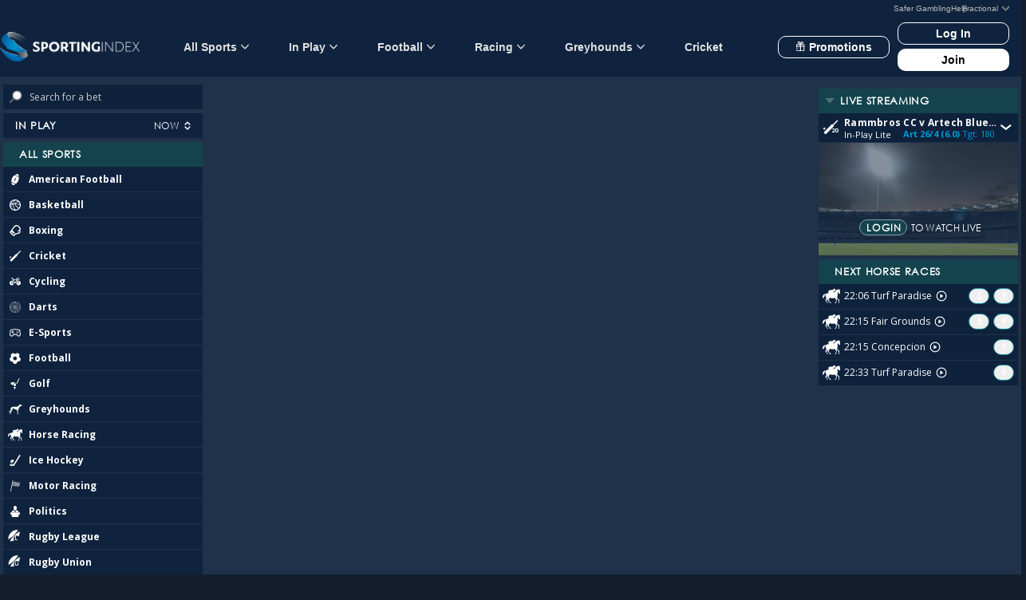

--- FILE ---
content_type: text/html; charset=utf-8
request_url: https://www.sportingindex.com/sports/en-GB/spread-betting/football/spr/c
body_size: 63304
content:
<!DOCTYPE html>
<html lang="en" class="">
<head>
    <meta charset="utf-8" />
    <meta name="viewport" content="width=device-width, initial-scale=1.0" />
    
        <link rel="icon" href="/favicon-si.ico" />

    <link rel="preconnect" href="https://fonts.googleapis.com" crossorigin>
    <link rel="preload" as="style" href="https://fonts.googleapis.com/css?family=Open+Sans:400,700&display=swap" onload="this.onload=null; this.rel='stylesheet';">
    <link rel="preconnect" href="https://spxstatic.com">
    <link rel="preload" as="style" href="https://spxstatic.com/sports/assets/fonts/fonts.css" onload="this.onload=null; this.rel='stylesheet';">

        <link rel="preconnect" href="https://fast.fonts.com" crossorigin>
        <link rel="preload" as="style" href="https://fast.fonts.com/cssapi/3b1a4b63-dfac-43a2-864b-000717f99840.css" onload="this.onload=null; this.rel='stylesheet';">

    <title>Sports Spread Betting | Sporting Index</title>
    <meta name="description" content="Sports spread betting with Sporting Index" />
    <meta name="title" content="Sports Spread Betting | Sports Betting - Sporting Index" />
    <meta name="google" content="notranslate" />
    <base href="/sports/" />
</head>
<body style="background-color: #131d2e; overflow-y: scroll;">
    <script>
        window.dataLayer = window.dataLayer || [];
        var gtmId = 'GTM-WD5NN7D';

        var processMessage = function (e) {
            if (!e.origin.toLowerCase().endsWith('sportingindex.com')) {
                return;
            }

            var tracker = window.addEventListener ? e.data.tracker : e.data;
            switch (tracker) {
                case 'googleTagManager':
                    dataLayer.push(e.data.dlObject);
                    break;
            }
        }
        window.addEventListener('message', processMessage, false);

        window.initBrand = 7;
    </script>


    <app class=""></app>
<script>
    PRERENDERING_DATA = {"config":{"apiUrl":"https://www.sportingindex.com/sports/api.web","bomPaymentApiUrl":"/payment.api/sports/api","modelApiUrl":"https://www.sportingindex.com/sports/model","loginServiceUrl":"/Login","devMode":false,"environment":"production","logLevel":"debug","webMessageRootUrl":"/","webMessageJsUrl":"/webmessage/scripts/webmessage.js?v=1","monitoringApiUrl":"/monitoring/api","matchCentre":{"silksRoot":"assets/media/silks/","flagsRoot":"assets/media/flags/","teamKitsRoot":"assets/media/spTeamKits/","teamLogosRoot":"assets/media/spteamlogos/","matchCentreRoot":"assets/matchcentre/","messageVisibilityTime":"5000","liveStreamingVisibilityTime":"180000","assetUrl":"https://spxstatic.com/sports/","customSvgUrl":"https://spxstatic.com/sports/others/customrenderer/svg.ashx","matchLiveUrl":"https://spxstatic.com/sports/3.0.13/sports-match-live-3.0.13.min.js","highChartsUrl":"https://spxstatic.com/sports/assets/scripts/highcharts/high-charts-6.0.7.min.js","hlsPlayerUrl":"https://spxstatic.com/sports/assets/scripts/hls/hls-1.2.5.js"},"meta":{"iisRoot":"/sports","renderStarted":1769119306175,"isSearchEngine":true,"countryId":0,"baseRoute":"en-GB/spread-betting","baseDomain":"sportingindex.com","countryCode":"US"},"englishTranslationEnabled":false,"staticTranslationsEnabled":false,"webTrackerUrl":"https://sportingindex.com/","userOnboardingEnabled":true,"newFOPriceButtonsEnabled":true,"newSpreadBetDesignEnabled":true,"isSafeGamblingWeekEnabled":false,"leftMenuRedesignEnabled":true},"preRenderModels":{"m1.s.d.home.page:0":{"model":{"panels":[{"panelId":2005,"name":"New Panel","nameAlternate":null,"isVisible":true,"showSuspendedSelections":null,"icon":null,"tabbedPricingPage":null,"spPanelId":null,"spPanelPricingPageId":null,"pricingPage":null,"spCouponId":null,"eventTypeId":null,"spMenuItemId":null,"parentId":null,"panelType":10,"panelDataType":0,"nameTokenised":null,"maxItemsToDisplay":0,"__placeholder":"true"},{"panelId":3,"name":"In-play Football","nameAlternate":null,"isVisible":true,"showSuspendedSelections":null,"icon":"football","tabbedPricingPage":null,"spPanelId":null,"spPanelPricingPageId":null,"pricingPage":null,"spCouponId":null,"eventTypeId":23,"spMenuItemId":null,"parentId":null,"panelType":7,"panelDataType":0,"nameTokenised":null,"maxItemsToDisplay":6,"__placeholder":"true"},{"panelId":7,"name":"In-play Tennis","nameAlternate":null,"isVisible":true,"showSuspendedSelections":null,"icon":"tennis","tabbedPricingPage":null,"spPanelId":null,"spPanelPricingPageId":null,"pricingPage":null,"spCouponId":null,"eventTypeId":31,"spMenuItemId":null,"parentId":null,"panelType":7,"panelDataType":0,"nameTokenised":null,"maxItemsToDisplay":6,"__placeholder":"true"},{"panelId":4,"name":"In Play Soon","nameAlternate":null,"isVisible":true,"showSuspendedSelections":null,"icon":null,"tabbedPricingPage":null,"spPanelId":null,"spPanelPricingPageId":null,"pricingPage":null,"spCouponId":null,"eventTypeId":null,"spMenuItemId":null,"parentId":null,"panelType":3,"panelDataType":0,"nameTokenised":null,"maxItemsToDisplay":0,"__placeholder":"true"},{"panelId":1324,"name":"Premier League","nameAlternate":null,"isVisible":true,"showSuspendedSelections":null,"icon":"football","tabbedPricingPage":null,"spPanelId":null,"spPanelPricingPageId":null,"pricingPage":null,"spCouponId":66,"eventTypeId":null,"spMenuItemId":"10047","parentId":"20010","panelType":6,"panelDataType":1,"nameTokenised":null,"maxItemsToDisplay":26,"__placeholder":"true"},{"panelId":16,"name":"In-play Golf","nameAlternate":null,"isVisible":true,"showSuspendedSelections":null,"icon":"golf","tabbedPricingPage":null,"spPanelId":null,"spPanelPricingPageId":null,"pricingPage":null,"spCouponId":null,"eventTypeId":27,"spMenuItemId":null,"parentId":null,"panelType":7,"panelDataType":0,"nameTokenised":null,"maxItemsToDisplay":6,"__placeholder":"true"},{"panelId":611,"name":"In-play Cricket","nameAlternate":null,"isVisible":true,"showSuspendedSelections":null,"icon":"ckt","tabbedPricingPage":null,"spPanelId":null,"spPanelPricingPageId":null,"pricingPage":null,"spCouponId":null,"eventTypeId":25,"spMenuItemId":null,"parentId":null,"panelType":7,"panelDataType":0,"nameTokenised":null,"maxItemsToDisplay":6,"__placeholder":"true"},{"panelId":1014,"name":"International Friendlies","nameAlternate":null,"isVisible":true,"showSuspendedSelections":null,"icon":"football","tabbedPricingPage":null,"spPanelId":null,"spPanelPricingPageId":null,"pricingPage":null,"spCouponId":66,"eventTypeId":null,"spMenuItemId":"10007","parentId":"20012","panelType":6,"panelDataType":1,"nameTokenised":null,"maxItemsToDisplay":1,"__placeholder":"true"}],"modelRef":{"mref":"m1.s.d.home.page:0","platformId":null,"countryId":0},"allowCacheOnClient":false,"isInitialised":true,"__placeholder":"true"},"timestamp":1769119294393,"CountryId":0},"m1.s.d.in-play.now-with-country-id-events:0":{"model":{"items":[{"detail":"2-1","detailTokenised":null,"timeGone":null,"score":"2-1","scoreTokenised":null,"timeGoneTokenised":null,"timerDetail":{"id":18384764,"minutes":90,"seconds":6,"hasStarted":true,"isCountdown":false,"includeBrackets":true,"isHalfTime":false,"timeTriggered":"2026-01-22 21:55:15Z","timeTriggeredEpochTimeMs":1769118915000,"extraInfo":"+6","__placeholder":"true"},"inPlayOrder":1,"inPlayNowItemCap":16,"currentInfoFromMatchCentre":null,"currentInfoMcTokenised":null,"matchDetailType":16,"id":2740879,"spEventId":18384764,"iconRef":"football","spChannelId":1490,"channelName":"TNT Sports 4","channelLogo":"TNT Sports 4_0.png","hasBrandedLogo":true,"channelEditedDate":"2023-09-19T20:51:29","channels":[{"channelName":"In-Play","channelLogo":"In-Play_$0.png","hasBrandedLogo":true,"countryId":160030,"editedDate":"2025-06-17T15:09:36","__placeholder":"true"}],"eventName":"Celta Vigo v Lille","eventNameTokenised":"Celta Vigo v Lille","pricingPageId":6149041,"fixedOddsStatus":1,"spreadsStatus":1,"eventSubTypeId":8,"eventTypeId":23,"eventTypeName":"Football","eventSubTypeName":"UEFA - Europa League","eventSubTypeNameTokenised":null,"countryFlag":"UEFA Europa League New Logo.svg","countryCode":"EU","isTv":true,"showStartDate":1,"liveStreamingUrl":null,"liveStreamingType":0,"startTimeMs":1769112000000,"endTimeMs":1769119200000,"liveStreamingStartTimeEpochTimeMs":1769112000000,"hasLiveStreaming":false,"streamingByCountry":null,"__placeholder":"true"},{"detail":"0-0","detailTokenised":null,"timeGone":null,"score":"0-0","scoreTokenised":null,"timeGoneTokenised":null,"timerDetail":{"id":18384769,"minutes":49,"seconds":23,"hasStarted":true,"isCountdown":false,"includeBrackets":true,"isHalfTime":false,"timeTriggered":"2026-01-22 22:01:26Z","timeTriggeredEpochTimeMs":1769119286000,"extraInfo":null,"__placeholder":"true"},"inPlayOrder":1,"inPlayNowItemCap":16,"currentInfoFromMatchCentre":null,"currentInfoMcTokenised":null,"matchDetailType":16,"id":2759038,"spEventId":18384769,"iconRef":"football","spChannelId":825,"channelName":"In Play Lite Plus","channelLogo":"In Play Lite Plus.png","hasBrandedLogo":true,"channelEditedDate":"2023-11-06T12:46:14","channels":[{"channelName":"In Play Lite Plus","channelLogo":"In Play Lite Plus.png","hasBrandedLogo":true,"countryId":160030,"editedDate":"2025-06-17T15:10:08","__placeholder":"true"}],"eventName":"Utrecht v Genk","eventNameTokenised":"Utrecht v Genk","pricingPageId":6149048,"fixedOddsStatus":1,"spreadsStatus":1,"eventSubTypeId":8,"eventTypeId":23,"eventTypeName":"Football","eventSubTypeName":"UEFA - Europa League","eventSubTypeNameTokenised":null,"countryFlag":"UEFA Europa League New Logo.svg","countryCode":"EU","isTv":false,"showStartDate":1,"liveStreamingUrl":null,"liveStreamingType":0,"startTimeMs":1769112000000,"endTimeMs":1769119200000,"liveStreamingStartTimeEpochTimeMs":1769112000000,"hasLiveStreaming":false,"streamingByCountry":null,"__placeholder":"true"},{"detail":"0-1","detailTokenised":null,"timeGone":null,"score":"0-1","scoreTokenised":null,"timeGoneTokenised":null,"timerDetail":{"id":18971906,"minutes":95,"seconds":10,"hasStarted":true,"isCountdown":false,"includeBrackets":true,"isHalfTime":false,"timeTriggered":"2026-01-22 22:00:40Z","timeTriggeredEpochTimeMs":1769119240000,"extraInfo":"+5","__placeholder":"true"},"inPlayOrder":1,"inPlayNowItemCap":16,"currentInfoFromMatchCentre":null,"currentInfoMcTokenised":null,"matchDetailType":1,"id":2758147,"spEventId":18971906,"iconRef":"football","spChannelId":303,"channelName":"In-Play Lite","channelLogo":"In-Play Lite.png","hasBrandedLogo":true,"channelEditedDate":"2023-11-06T12:46:24","channels":[{"channelName":"In-Play Lite","channelLogo":"In-Play Lite.png","hasBrandedLogo":true,"countryId":160030,"editedDate":"2025-06-17T15:10:00","__placeholder":"true"}],"eventName":"Chapelton Maroons v Waterhouse","eventNameTokenised":"Chapelton Maroons v Waterhouse","pricingPageId":6684958,"fixedOddsStatus":2,"spreadsStatus":2,"eventSubTypeId":23191,"eventTypeId":23,"eventTypeName":"Football","eventSubTypeName":"Jamaica - National Premier League","eventSubTypeNameTokenised":"${gbl:jamaica} - National Premier League","countryFlag":"Jamaica.svg","countryCode":"JM","isTv":false,"showStartDate":1,"liveStreamingUrl":null,"liveStreamingType":0,"startTimeMs":1769112000000,"endTimeMs":1769119200000,"liveStreamingStartTimeEpochTimeMs":1769112000000,"hasLiveStreaming":false,"streamingByCountry":null,"__placeholder":"true"},{"detail":"Art 26/4 (6.0)","detailTokenised":null,"timeGone":"Tgt: 180","score":"Art 26/4 (6.0)","scoreTokenised":null,"timeGoneTokenised":"${gbl:tgt}: 180","timerDetail":null,"inPlayOrder":3,"inPlayNowItemCap":10,"currentInfoFromMatchCentre":null,"currentInfoMcTokenised":null,"matchDetailType":2,"id":2757210,"spEventId":18961979,"iconRef":"cktt20","spChannelId":303,"channelName":"In-Play Lite","channelLogo":"In-Play Lite.png","hasBrandedLogo":true,"channelEditedDate":"2023-11-06T12:46:24","channels":[{"channelName":"In-Play Lite","channelLogo":"In-Play Lite.png","hasBrandedLogo":true,"countryId":160030,"editedDate":"2025-06-17T15:10:00","__placeholder":"true"}],"eventName":"Rammbros CC v Artech BlueStar","eventNameTokenised":null,"pricingPageId":6675841,"fixedOddsStatus":1,"spreadsStatus":1,"eventSubTypeId":34572,"eventTypeId":25,"eventTypeName":"Cricket","eventSubTypeName":"Falcons Champions Trophy","eventSubTypeNameTokenised":null,"countryFlag":"Kuwait.svg","countryCode":"KW","isTv":true,"showStartDate":1,"liveStreamingUrl":"https://api.geniussports.com/Video-v3/PRODPRM/fixtures/13473338/live-streams/260972f7/deliveries/hls/Akamai","liveStreamingType":4,"startTimeMs":1769111100000,"endTimeMs":1769124600000,"liveStreamingStartTimeEpochTimeMs":1769111100000,"hasLiveStreaming":true,"streamingByCountry":[{"liveStreamingUrl":"https://api.geniussports.com/Video-v3/PRODPRM/fixtures/13473338/live-streams/260972f7/deliveries/hls/Akamai","liveStreamingType":4,"countryId":0,"brandId":7,"__placeholder":"true"}],"__placeholder":"true"},{"detail":"0-2 (HT)","detailTokenised":"0-2 (${gbl:ht})","timeGone":"HT","score":"0-2","scoreTokenised":null,"timeGoneTokenised":"${gbl:ht}","timerDetail":{"id":18980007,"minutes":45,"seconds":0,"hasStarted":false,"isCountdown":false,"includeBrackets":true,"isHalfTime":true,"timeTriggered":"2026-01-22 21:48:21Z","timeTriggeredEpochTimeMs":1769118501000,"extraInfo":null,"__placeholder":"true"},"inPlayOrder":1,"inPlayNowItemCap":16,"currentInfoFromMatchCentre":"HT","currentInfoMcTokenised":"${gbl:ht}","matchDetailType":1,"id":2759097,"spEventId":18980007,"iconRef":"football","spChannelId":303,"channelName":"In-Play Lite","channelLogo":"In-Play Lite.png","hasBrandedLogo":true,"channelEditedDate":"2023-11-06T12:46:24","channels":[{"channelName":"In-Play Lite","channelLogo":"In-Play Lite.png","hasBrandedLogo":true,"countryId":160030,"editedDate":"2025-06-17T15:10:00","__placeholder":"true"}],"eventName":"Panama Norte FC (W) v Deportivo Chiri (W)","eventNameTokenised":"Panama Norte FC ${gbl:w} v Deportivo Chiri ${gbl:w}","pricingPageId":6692336,"fixedOddsStatus":1,"spreadsStatus":1,"eventSubTypeId":33590,"eventTypeId":23,"eventTypeName":"Football","eventSubTypeName":"Panama - Liga de Futbol Femenino","eventSubTypeNameTokenised":"${gbl:panama} - Liga de Futbol Femenino","countryFlag":"Panama.svg","countryCode":"PA","isTv":false,"showStartDate":1,"liveStreamingUrl":null,"liveStreamingType":0,"startTimeMs":1769115600000,"endTimeMs":1769122800000,"liveStreamingStartTimeEpochTimeMs":1769115600000,"hasLiveStreaming":false,"streamingByCountry":null,"__placeholder":"true"},{"detail":null,"detailTokenised":null,"timeGone":"Thu 18:00","score":null,"scoreTokenised":null,"timeGoneTokenised":"${gbl:thu} 18:00","timerDetail":null,"inPlayOrder":16,"inPlayNowItemCap":10,"currentInfoFromMatchCentre":null,"currentInfoMcTokenised":null,"matchDetailType":22,"id":2754755,"spEventId":18927589,"iconRef":"golf","spChannelId":789,"channelName":"Sky Sports Golf","channelLogo":"Sky Sports Golf.png","hasBrandedLogo":true,"channelEditedDate":"2023-09-07T12:43:09","channels":[{"channelName":"In-Play","channelLogo":"In-Play_$0.png","hasBrandedLogo":true,"countryId":160030,"editedDate":"2025-06-17T15:09:36","__placeholder":"true"}],"eventName":"The American Express Outright","eventNameTokenised":"The ${gbl:american} Express ${gbl:outright}","pricingPageId":6644422,"fixedOddsStatus":1,"spreadsStatus":1,"eventSubTypeId":18,"eventTypeId":27,"eventTypeName":"Golf","eventSubTypeName":"US Tour","eventSubTypeNameTokenised":null,"countryFlag":"x4175904342836259693_PGATour.svg","countryCode":"PG","isTv":true,"showStartDate":1,"liveStreamingUrl":null,"liveStreamingType":0,"startTimeMs":1769104800000,"endTimeMs":1769378400000,"liveStreamingStartTimeEpochTimeMs":1769104800000,"hasLiveStreaming":false,"streamingByCountry":null,"__placeholder":"true"},{"detail":"0-0","detailTokenised":null,"timeGone":"1H 1'","score":"0-0","scoreTokenised":null,"timeGoneTokenised":null,"timerDetail":null,"inPlayOrder":15,"inPlayNowItemCap":10,"currentInfoFromMatchCentre":"1H 1'","currentInfoMcTokenised":null,"matchDetailType":0,"id":2759087,"spEventId":18979948,"iconRef":"es-ftbll","spChannelId":22,"channelName":"In-Play","channelLogo":"In-Play_$0.png","hasBrandedLogo":true,"channelEditedDate":"2023-11-06T12:46:06","channels":[{"channelName":"In-Play","channelLogo":"In-Play_$0.png","hasBrandedLogo":true,"countryId":160030,"editedDate":"2025-06-17T15:09:36","__placeholder":"true"}],"eventName":"HAYMAKER (BAR) v AVALANCHE (LIV)","eventNameTokenised":null,"pricingPageId":6692283,"fixedOddsStatus":1,"spreadsStatus":1,"eventSubTypeId":29410,"eventTypeId":564,"eventTypeName":"E-Sports","eventSubTypeName":"FIFA - H2H GG League (8 mins)","eventSubTypeNameTokenised":null,"countryFlag":"x6585107040641895941_eSportsFootball.svg","countryCode":"EF","isTv":true,"showStartDate":1,"liveStreamingUrl":"https://streamingapi.sis.tv/StreamingService/api/v2/stream?streamId=c1768435231647584","liveStreamingType":2,"startTimeMs":1769119260000,"endTimeMs":1769120160000,"liveStreamingStartTimeEpochTimeMs":1769116674000,"hasLiveStreaming":true,"streamingByCountry":[{"liveStreamingUrl":"https://streamingapi.sis.tv/StreamingService/api/v2/stream?streamId=c1768435231647584","liveStreamingType":2,"countryId":0,"brandId":7,"__placeholder":"true"}],"__placeholder":"true"},{"detail":"1-0","detailTokenised":null,"timeGone":"1H 4'","score":"1-0","scoreTokenised":null,"timeGoneTokenised":null,"timerDetail":null,"inPlayOrder":15,"inPlayNowItemCap":10,"currentInfoFromMatchCentre":"1H 4'","currentInfoMcTokenised":null,"matchDetailType":0,"id":2759086,"spEventId":18979947,"iconRef":"es-ftbll","spChannelId":22,"channelName":"In-Play","channelLogo":"In-Play_$0.png","hasBrandedLogo":true,"channelEditedDate":"2023-11-06T12:46:06","channels":[{"channelName":"In-Play","channelLogo":"In-Play_$0.png","hasBrandedLogo":true,"countryId":160030,"editedDate":"2025-06-17T15:09:36","__placeholder":"true"}],"eventName":"KINGSLAYER (AVL) v THREAT (ARS)","eventNameTokenised":null,"pricingPageId":6692282,"fixedOddsStatus":1,"spreadsStatus":1,"eventSubTypeId":29410,"eventTypeId":564,"eventTypeName":"E-Sports","eventSubTypeName":"FIFA - H2H GG League (8 mins)","eventSubTypeNameTokenised":null,"countryFlag":"x6585107040641895941_eSportsFootball.svg","countryCode":"EF","isTv":true,"showStartDate":1,"liveStreamingUrl":"https://streamingapi.sis.tv/StreamingService/api/v2/stream?streamId=c1768435230941047","liveStreamingType":2,"startTimeMs":1769119020000,"endTimeMs":1769119920000,"liveStreamingStartTimeEpochTimeMs":1769116641000,"hasLiveStreaming":true,"streamingByCountry":[{"liveStreamingUrl":"https://streamingapi.sis.tv/StreamingService/api/v2/stream?streamId=c1768435230941047","liveStreamingType":2,"countryId":0,"brandId":7,"__placeholder":"true"}],"__placeholder":"true"},{"detail":"2-0","detailTokenised":null,"timeGone":"2H 8'","score":"2-0","scoreTokenised":null,"timeGoneTokenised":null,"timerDetail":null,"inPlayOrder":15,"inPlayNowItemCap":10,"currentInfoFromMatchCentre":"2H 8'","currentInfoMcTokenised":null,"matchDetailType":0,"id":2759085,"spEventId":18979938,"iconRef":"es-ftbll","spChannelId":22,"channelName":"In-Play","channelLogo":"In-Play_$0.png","hasBrandedLogo":true,"channelEditedDate":"2023-11-06T12:46:06","channels":[{"channelName":"In-Play","channelLogo":"In-Play_$0.png","hasBrandedLogo":true,"countryId":160030,"editedDate":"2025-06-17T15:09:36","__placeholder":"true"}],"eventName":"AGENT (POR) v CASTLE (ENG)","eventNameTokenised":null,"pricingPageId":6692275,"fixedOddsStatus":2,"spreadsStatus":2,"eventSubTypeId":29410,"eventTypeId":564,"eventTypeName":"E-Sports","eventSubTypeName":"FIFA - H2H GG League (8 mins)","eventSubTypeNameTokenised":null,"countryFlag":"x6585107040641895941_eSportsFootball.svg","countryCode":"EF","isTv":true,"showStartDate":1,"liveStreamingUrl":"https://streamingapi.sis.tv/StreamingService/api/v2/stream?streamId=c1768435229828425","liveStreamingType":2,"startTimeMs":1769118780000,"endTimeMs":1769119680000,"liveStreamingStartTimeEpochTimeMs":1769116609000,"hasLiveStreaming":true,"streamingByCountry":[{"liveStreamingUrl":"https://streamingapi.sis.tv/StreamingService/api/v2/stream?streamId=c1768435229828425","liveStreamingType":2,"countryId":0,"brandId":7,"__placeholder":"true"}],"__placeholder":"true"},{"detail":"0-0","detailTokenised":null,"timeGone":null,"score":"0-0","scoreTokenised":null,"timeGoneTokenised":null,"timerDetail":{"id":18932505,"minutes":1,"seconds":48,"hasStarted":true,"isCountdown":false,"includeBrackets":true,"isHalfTime":false,"timeTriggered":"2026-01-22 22:01:19Z","timeTriggeredEpochTimeMs":1769119279000,"extraInfo":null,"__placeholder":"true"},"inPlayOrder":1,"inPlayNowItemCap":16,"currentInfoFromMatchCentre":null,"currentInfoMcTokenised":null,"matchDetailType":1,"id":2757580,"spEventId":18932505,"iconRef":"football","spChannelId":303,"channelName":"In-Play Lite","channelLogo":"In-Play Lite.png","hasBrandedLogo":true,"channelEditedDate":"2023-11-06T12:46:24","channels":[{"channelName":"In-Play Lite","channelLogo":"In-Play Lite.png","hasBrandedLogo":true,"countryId":160030,"editedDate":"2025-06-17T15:10:00","__placeholder":"true"}],"eventName":"Boavista RJ v Portuguesa RJ","eventNameTokenised":"Boavista RJ v Portuguesa RJ","pricingPageId":6648875,"fixedOddsStatus":1,"spreadsStatus":1,"eventSubTypeId":29542,"eventTypeId":23,"eventTypeName":"Football","eventSubTypeName":"Brazil - Carioca","eventSubTypeNameTokenised":"${gbl:brazil} - Carioca","countryFlag":"Brazil.svg","countryCode":"BR","isTv":false,"showStartDate":1,"liveStreamingUrl":null,"liveStreamingType":0,"startTimeMs":1769119200000,"endTimeMs":1769126400000,"liveStreamingStartTimeEpochTimeMs":1769119200000,"hasLiveStreaming":false,"streamingByCountry":null,"__placeholder":"true"},{"detail":"2-1","detailTokenised":null,"timeGone":null,"score":"2-1","scoreTokenised":null,"timeGoneTokenised":null,"timerDetail":{"id":18932484,"minutes":94,"seconds":42,"hasStarted":true,"isCountdown":false,"includeBrackets":true,"isHalfTime":false,"timeTriggered":"2026-01-22 22:01:19Z","timeTriggeredEpochTimeMs":1769119279000,"extraInfo":"+6","__placeholder":"true"},"inPlayOrder":1,"inPlayNowItemCap":16,"currentInfoFromMatchCentre":null,"currentInfoMcTokenised":null,"matchDetailType":1,"id":2757450,"spEventId":18932484,"iconRef":"football","spChannelId":303,"channelName":"In-Play Lite","channelLogo":"In-Play Lite.png","hasBrandedLogo":true,"channelEditedDate":"2023-11-06T12:46:24","channels":[{"channelName":"In-Play Lite","channelLogo":"In-Play Lite.png","hasBrandedLogo":true,"countryId":160030,"editedDate":"2025-06-17T15:10:00","__placeholder":"true"}],"eventName":"Madureira v Sampaio Correa","eventNameTokenised":null,"pricingPageId":6648855,"fixedOddsStatus":1,"spreadsStatus":1,"eventSubTypeId":29542,"eventTypeId":23,"eventTypeName":"Football","eventSubTypeName":"Brazil - Carioca","eventSubTypeNameTokenised":"${gbl:brazil} - Carioca","countryFlag":"Brazil.svg","countryCode":"BR","isTv":false,"showStartDate":1,"liveStreamingUrl":null,"liveStreamingType":0,"startTimeMs":1769112000000,"endTimeMs":1769119200000,"liveStreamingStartTimeEpochTimeMs":1769112000000,"hasLiveStreaming":false,"streamingByCountry":null,"__placeholder":"true"},{"detail":"1-0,*A-40","detailTokenised":null,"timeGone":null,"score":"1-0,*A-40","scoreTokenised":null,"timeGoneTokenised":null,"timerDetail":null,"inPlayOrder":2,"inPlayNowItemCap":20,"currentInfoFromMatchCentre":null,"currentInfoMcTokenised":null,"matchDetailType":4,"id":2757254,"spEventId":18962376,"iconRef":"tennis","spChannelId":22,"channelName":"In-Play","channelLogo":"In-Play_$0.png","hasBrandedLogo":true,"channelEditedDate":"2023-11-06T12:46:06","channels":[{"channelName":"In-Play","channelLogo":"In-Play_$0.png","hasBrandedLogo":true,"countryId":160030,"editedDate":"2025-06-17T15:09:36","__placeholder":"true"}],"eventName":"Alex Barrena v Gabi Adrian Boitan","eventNameTokenised":null,"pricingPageId":6676197,"fixedOddsStatus":1,"spreadsStatus":1,"eventSubTypeId":34770,"eventTypeId":31,"eventTypeName":"Tennis","eventSubTypeName":"ATP Itajai Challenger","eventSubTypeNameTokenised":null,"countryFlag":"Brazil.svg","countryCode":"BR","isTv":true,"showStartDate":1,"liveStreamingUrl":"/sports/SportRadar/videoPlayer?streamid=av:stream:27159257","liveStreamingType":6,"startTimeMs":1769118240000,"endTimeMs":1769123640000,"liveStreamingStartTimeEpochTimeMs":1769118240000,"hasLiveStreaming":true,"streamingByCountry":[{"liveStreamingUrl":"/sports/SportRadar/videoPlayer?streamid=av:stream:27159257","liveStreamingType":6,"countryId":0,"brandId":7,"__placeholder":"true"}],"__placeholder":"true"},{"detail":"1-0","detailTokenised":null,"timeGone":null,"score":"1-0","scoreTokenised":null,"timeGoneTokenised":null,"timerDetail":{"id":18958006,"minutes":1,"seconds":5,"hasStarted":true,"isCountdown":false,"includeBrackets":true,"isHalfTime":false,"timeTriggered":"2026-01-22 22:01:32Z","timeTriggeredEpochTimeMs":1769119292000,"extraInfo":null,"__placeholder":"true"},"inPlayOrder":1,"inPlayNowItemCap":16,"currentInfoFromMatchCentre":null,"currentInfoMcTokenised":null,"matchDetailType":1,"id":2757581,"spEventId":18958006,"iconRef":"football","spChannelId":303,"channelName":"In-Play Lite","channelLogo":"In-Play Lite.png","hasBrandedLogo":true,"channelEditedDate":"2023-11-06T12:46:24","channels":[{"channelName":"In-Play Lite","channelLogo":"In-Play Lite.png","hasBrandedLogo":true,"countryId":160030,"editedDate":"2025-06-17T15:10:00","__placeholder":"true"}],"eventName":"Marcilio Dias v Barra","eventNameTokenised":null,"pricingPageId":6672231,"fixedOddsStatus":2,"spreadsStatus":2,"eventSubTypeId":32977,"eventTypeId":23,"eventTypeName":"Football","eventSubTypeName":"Brazil - Catarinense","eventSubTypeNameTokenised":"${gbl:brazil} - Catarinense","countryFlag":"Brazil.svg","countryCode":"BR","isTv":false,"showStartDate":1,"liveStreamingUrl":null,"liveStreamingType":0,"startTimeMs":1769119200000,"endTimeMs":1769126400000,"liveStreamingStartTimeEpochTimeMs":1769119200000,"hasLiveStreaming":false,"streamingByCountry":null,"__placeholder":"true"},{"detail":"1-0,0-1,*15-40","detailTokenised":null,"timeGone":null,"score":"1-0,0-1,*15-40","scoreTokenised":null,"timeGoneTokenised":null,"timerDetail":null,"inPlayOrder":2,"inPlayNowItemCap":20,"currentInfoFromMatchCentre":null,"currentInfoMcTokenised":null,"matchDetailType":4,"id":2759033,"spEventId":18979568,"iconRef":"tennis","spChannelId":22,"channelName":"In-Play","channelLogo":"In-Play_$0.png","hasBrandedLogo":true,"channelEditedDate":"2023-11-06T12:46:06","channels":[{"channelName":"In-Play","channelLogo":"In-Play_$0.png","hasBrandedLogo":true,"countryId":160030,"editedDate":"2025-06-17T15:09:36","__placeholder":"true"}],"eventName":"Jonathan Baron v Kaipo Marshall","eventNameTokenised":null,"pricingPageId":6691941,"fixedOddsStatus":1,"spreadsStatus":1,"eventSubTypeId":34777,"eventTypeId":31,"eventTypeName":"Tennis","eventSubTypeName":"UTR PTT Bonita Springs +H","eventSubTypeNameTokenised":null,"countryFlag":null,"countryCode":null,"isTv":true,"showStartDate":1,"liveStreamingUrl":"/sports/SportRadar/videoPlayer?streamid=av:stream:27159081","liveStreamingType":6,"startTimeMs":1769114400000,"endTimeMs":1769119800000,"liveStreamingStartTimeEpochTimeMs":1769114400000,"hasLiveStreaming":true,"streamingByCountry":[{"liveStreamingUrl":"/sports/SportRadar/videoPlayer?streamid=av:stream:27159081","liveStreamingType":6,"countryId":0,"brandId":7,"__placeholder":"true"}],"__placeholder":"true"},{"detail":"*90-78  Q4","detailTokenised":null,"timeGone":"(Q4) ","score":"*90-78","scoreTokenised":null,"timeGoneTokenised":null,"timerDetail":{"id":18966905,"minutes":5,"seconds":0,"hasStarted":false,"isCountdown":true,"includeBrackets":false,"isHalfTime":true,"timeTriggered":"2026-01-22 21:44:40Z","timeTriggeredEpochTimeMs":1769118280000,"extraInfo":null,"__placeholder":"true"},"inPlayOrder":9,"inPlayNowItemCap":10,"currentInfoFromMatchCentre":"(Q4)","currentInfoMcTokenised":null,"matchDetailType":6,"id":2757718,"spEventId":18966905,"iconRef":"bsktbll","spChannelId":22,"channelName":"In-Play","channelLogo":"In-Play_$0.png","hasBrandedLogo":true,"channelEditedDate":"2023-11-06T12:46:06","channels":[{"channelName":"In-Play","channelLogo":"In-Play_$0.png","hasBrandedLogo":true,"countryId":160030,"editedDate":"2025-06-17T15:09:36","__placeholder":"true"}],"eventName":"Real Madrid v Monaco","eventNameTokenised":"Real Madrid v Monaco","pricingPageId":6680374,"fixedOddsStatus":2,"spreadsStatus":2,"eventSubTypeId":9392,"eventTypeId":56,"eventTypeName":"Basketball","eventSubTypeName":"Euroleague","eventSubTypeNameTokenised":null,"countryFlag":"x5732762271466631890_EuroLeague.svg","countryCode":"EL","isTv":false,"showStartDate":1,"liveStreamingUrl":null,"liveStreamingType":0,"startTimeMs":1769111100000,"endTimeMs":1769118300000,"liveStreamingStartTimeEpochTimeMs":1769111100000,"hasLiveStreaming":false,"streamingByCountry":null,"__placeholder":"true"},{"detail":"0-0","detailTokenised":null,"timeGone":null,"score":"0-0","scoreTokenised":null,"timeGoneTokenised":null,"timerDetail":{"id":18948349,"minutes":1,"seconds":30,"hasStarted":true,"isCountdown":false,"includeBrackets":true,"isHalfTime":false,"timeTriggered":"2026-01-22 22:01:29Z","timeTriggeredEpochTimeMs":1769119289000,"extraInfo":null,"__placeholder":"true"},"inPlayOrder":1,"inPlayNowItemCap":16,"currentInfoFromMatchCentre":null,"currentInfoMcTokenised":null,"matchDetailType":1,"id":2757583,"spEventId":18948349,"iconRef":"football","spChannelId":303,"channelName":"In-Play Lite","channelLogo":"In-Play Lite.png","hasBrandedLogo":true,"channelEditedDate":"2023-11-06T12:46:24","channels":[{"channelName":"In-Play Lite","channelLogo":"In-Play Lite.png","hasBrandedLogo":true,"countryId":160030,"editedDate":"2025-06-17T15:10:00","__placeholder":"true"}],"eventName":"Juventude v Caxias","eventNameTokenised":null,"pricingPageId":6663346,"fixedOddsStatus":1,"spreadsStatus":1,"eventSubTypeId":33057,"eventTypeId":23,"eventTypeName":"Football","eventSubTypeName":"Brazil - Gaucho","eventSubTypeNameTokenised":"${gbl:brazil} - Gaucho","countryFlag":"Brazil.svg","countryCode":"BR","isTv":false,"showStartDate":1,"liveStreamingUrl":null,"liveStreamingType":0,"startTimeMs":1769119200000,"endTimeMs":1769126400000,"liveStreamingStartTimeEpochTimeMs":1769119200000,"hasLiveStreaming":false,"streamingByCountry":null,"__placeholder":"true"},{"detail":"2-0,15-0*","detailTokenised":null,"timeGone":null,"score":"2-0,15-0*","scoreTokenised":null,"timeGoneTokenised":null,"timerDetail":null,"inPlayOrder":2,"inPlayNowItemCap":20,"currentInfoFromMatchCentre":null,"currentInfoMcTokenised":null,"matchDetailType":4,"id":2759120,"spEventId":18980271,"iconRef":"tennis","spChannelId":303,"channelName":"In-Play Lite","channelLogo":"In-Play Lite.png","hasBrandedLogo":true,"channelEditedDate":"2023-11-06T12:46:24","channels":[{"channelName":"In-Play Lite","channelLogo":"In-Play Lite.png","hasBrandedLogo":true,"countryId":160030,"editedDate":"2025-06-17T15:10:00","__placeholder":"true"}],"eventName":"I Justo G&Villanueva v L Reis Da Silva J&E Schiessl J","eventNameTokenised":null,"pricingPageId":6692577,"fixedOddsStatus":1,"spreadsStatus":1,"eventSubTypeId":34770,"eventTypeId":31,"eventTypeName":"Tennis","eventSubTypeName":"ATP Itajai Challenger","eventSubTypeNameTokenised":null,"countryFlag":"Brazil.svg","countryCode":"BR","isTv":true,"showStartDate":1,"liveStreamingUrl":"/sports/SportRadar/videoPlayer?streamid=av:stream:27159217","liveStreamingType":6,"startTimeMs":1769116800000,"endTimeMs":1769121000000,"liveStreamingStartTimeEpochTimeMs":1769116800000,"hasLiveStreaming":true,"streamingByCountry":[{"liveStreamingUrl":"/sports/SportRadar/videoPlayer?streamid=av:stream:27159217","liveStreamingType":6,"countryId":0,"brandId":7,"__placeholder":"true"}],"__placeholder":"true"},{"detail":"2-2, 6-12*","detailTokenised":null,"timeGone":null,"score":"2-2, 6-12*","scoreTokenised":null,"timeGoneTokenised":null,"timerDetail":null,"inPlayOrder":32,"inPlayNowItemCap":10,"currentInfoFromMatchCentre":null,"currentInfoMcTokenised":null,"matchDetailType":18,"id":2757678,"spEventId":18945624,"iconRef":"volleyball","spChannelId":303,"channelName":"In-Play Lite","channelLogo":"In-Play Lite.png","hasBrandedLogo":true,"channelEditedDate":"2023-11-06T12:46:24","channels":[{"channelName":"In-Play Lite","channelLogo":"In-Play Lite.png","hasBrandedLogo":true,"countryId":160030,"editedDate":"2025-06-17T15:10:00","__placeholder":"true"}],"eventName":"Cuprum Stilon G v Trefl Gdansk","eventNameTokenised":null,"pricingPageId":6660886,"fixedOddsStatus":1,"spreadsStatus":1,"eventSubTypeId":14352,"eventTypeId":557,"eventTypeName":"Volleyball","eventSubTypeName":"Polish PlusLiga","eventSubTypeNameTokenised":"${gbl:polish} PlusLiga","countryFlag":"Poland.svg","countryCode":"PL","isTv":true,"showStartDate":1,"liveStreamingUrl":"https://api.geniussports.com/Video-v3/PRODPRM/fixtures/13414196/live-streams/3ef107d0/deliveries/hls/Akamai","liveStreamingType":4,"startTimeMs":1769109300000,"endTimeMs":1769112000000,"liveStreamingStartTimeEpochTimeMs":1769109300000,"hasLiveStreaming":true,"streamingByCountry":[],"__placeholder":"true"},{"detail":"0-0","detailTokenised":null,"timeGone":null,"score":"0-0","scoreTokenised":null,"timeGoneTokenised":null,"timerDetail":{"id":18968608,"minutes":31,"seconds":23,"hasStarted":true,"isCountdown":false,"includeBrackets":true,"isHalfTime":false,"timeTriggered":"2026-01-22 22:01:29Z","timeTriggeredEpochTimeMs":1769119289000,"extraInfo":null,"__placeholder":"true"},"inPlayOrder":1,"inPlayNowItemCap":16,"currentInfoFromMatchCentre":null,"currentInfoMcTokenised":null,"matchDetailType":1,"id":2757864,"spEventId":18968608,"iconRef":"football","spChannelId":303,"channelName":"In-Play Lite","channelLogo":"In-Play Lite.png","hasBrandedLogo":true,"channelEditedDate":"2023-11-06T12:46:24","channels":[{"channelName":"In-Play Lite","channelLogo":"In-Play Lite.png","hasBrandedLogo":true,"countryId":160030,"editedDate":"2025-06-17T15:10:00","__placeholder":"true"}],"eventName":"Cruzeiro v Democrata GV","eventNameTokenised":"Cruzeiro v Democrata GV","pricingPageId":6681912,"fixedOddsStatus":1,"spreadsStatus":1,"eventSubTypeId":32980,"eventTypeId":23,"eventTypeName":"Football","eventSubTypeName":"Brazil - Mineiro","eventSubTypeNameTokenised":"${gbl:brazil} - Mineiro","countryFlag":"Brazil.svg","countryCode":"BR","isTv":false,"showStartDate":1,"liveStreamingUrl":null,"liveStreamingType":0,"startTimeMs":1769117400000,"endTimeMs":1769124600000,"liveStreamingStartTimeEpochTimeMs":1769117400000,"hasLiveStreaming":false,"streamingByCountry":null,"__placeholder":"true"},{"detail":"0-0, 20-22*","detailTokenised":null,"timeGone":null,"score":"0-0, 20-22*","scoreTokenised":null,"timeGoneTokenised":null,"timerDetail":null,"inPlayOrder":32,"inPlayNowItemCap":10,"currentInfoFromMatchCentre":null,"currentInfoMcTokenised":null,"matchDetailType":18,"id":2757821,"spEventId":18940534,"iconRef":"volleyball","spChannelId":303,"channelName":"In-Play Lite","channelLogo":"In-Play Lite.png","hasBrandedLogo":true,"channelEditedDate":"2023-11-06T12:46:24","channels":[{"channelName":"In-Play Lite","channelLogo":"In-Play Lite.png","hasBrandedLogo":true,"countryId":160030,"editedDate":"2025-06-17T15:10:00","__placeholder":"true"}],"eventName":"JF Volei v Goias Volei","eventNameTokenised":null,"pricingPageId":6656254,"fixedOddsStatus":1,"spreadsStatus":1,"eventSubTypeId":14163,"eventTypeId":557,"eventTypeName":"Volleyball","eventSubTypeName":"Brazilian Superliga","eventSubTypeNameTokenised":"${gbl:brazilian} Superliga","countryFlag":"Brazil.svg","countryCode":"BR","isTv":false,"showStartDate":1,"liveStreamingUrl":null,"liveStreamingType":0,"startTimeMs":1769117400000,"endTimeMs":1769120100000,"liveStreamingStartTimeEpochTimeMs":1769117400000,"hasLiveStreaming":false,"streamingByCountry":null,"__placeholder":"true"},{"detail":"0-0 (HT)","detailTokenised":"0-0 (${gbl:ht})","timeGone":"HT","score":"0-0","scoreTokenised":null,"timeGoneTokenised":"${gbl:ht}","timerDetail":{"id":18960571,"minutes":45,"seconds":0,"hasStarted":false,"isCountdown":false,"includeBrackets":true,"isHalfTime":true,"timeTriggered":"2026-01-22 21:49:08Z","timeTriggeredEpochTimeMs":1769118548000,"extraInfo":null,"__placeholder":"true"},"inPlayOrder":1,"inPlayNowItemCap":16,"currentInfoFromMatchCentre":"HT","currentInfoMcTokenised":"${gbl:ht}","matchDetailType":1,"id":2757510,"spEventId":18960571,"iconRef":"football","spChannelId":303,"channelName":"In-Play Lite","channelLogo":"In-Play Lite.png","hasBrandedLogo":true,"channelEditedDate":"2023-11-06T12:46:24","channels":[{"channelName":"In-Play Lite","channelLogo":"In-Play Lite.png","hasBrandedLogo":true,"countryId":160030,"editedDate":"2025-06-17T15:10:00","__placeholder":"true"}],"eventName":"Desportiva Aracaju v Dorense","eventNameTokenised":"Desportiva Aracaju v Dorense","pricingPageId":6674558,"fixedOddsStatus":1,"spreadsStatus":1,"eventSubTypeId":32964,"eventTypeId":23,"eventTypeName":"Football","eventSubTypeName":"Brazil - Sergipano","eventSubTypeNameTokenised":"${gbl:brazil} - Sergipano","countryFlag":"Brazil.svg","countryCode":"BR","isTv":false,"showStartDate":1,"liveStreamingUrl":null,"liveStreamingType":0,"startTimeMs":1769115600000,"endTimeMs":1769122800000,"liveStreamingStartTimeEpochTimeMs":1769115600000,"hasLiveStreaming":false,"streamingByCountry":null,"__placeholder":"true"},{"detail":"14-14","detailTokenised":null,"timeGone":"(Q2)","score":"14-14","scoreTokenised":null,"timeGoneTokenised":null,"timerDetail":null,"inPlayOrder":15,"inPlayNowItemCap":10,"currentInfoFromMatchCentre":"(Q2)","currentInfoMcTokenised":null,"matchDetailType":0,"id":2759102,"spEventId":18980065,"iconRef":"es-bsktbll","spChannelId":22,"channelName":"In-Play","channelLogo":"In-Play_$0.png","hasBrandedLogo":true,"channelEditedDate":"2023-11-06T12:46:06","channels":[{"channelName":"In-Play","channelLogo":"In-Play_$0.png","hasBrandedLogo":true,"countryId":160030,"editedDate":"2025-06-17T15:09:36","__placeholder":"true"}],"eventName":"PHARAOH (CHA) v LEGACY (ORL)","eventNameTokenised":null,"pricingPageId":6692389,"fixedOddsStatus":1,"spreadsStatus":1,"eventSubTypeId":29633,"eventTypeId":564,"eventTypeName":"E-Sports","eventSubTypeName":"NBA - H2H GG League (20 mins)","eventSubTypeNameTokenised":null,"countryFlag":"x2550006688830125081_eSportBasketball.svg","countryCode":"EN","isTv":true,"showStartDate":1,"liveStreamingUrl":"https://streamingapi.sis.tv/StreamingService/api/v2/stream?streamId=c1768435239119517","liveStreamingType":2,"startTimeMs":1769118900000,"endTimeMs":1769122500000,"liveStreamingStartTimeEpochTimeMs":1769117296000,"hasLiveStreaming":true,"streamingByCountry":[{"liveStreamingUrl":"https://streamingapi.sis.tv/StreamingService/api/v2/stream?streamId=c1768435239119517","liveStreamingType":2,"countryId":0,"brandId":7,"__placeholder":"true"}],"__placeholder":"true"},{"detail":"22-30","detailTokenised":null,"timeGone":"(Q2)","score":"22-30","scoreTokenised":null,"timeGoneTokenised":null,"timerDetail":null,"inPlayOrder":15,"inPlayNowItemCap":10,"currentInfoFromMatchCentre":"(Q2)","currentInfoMcTokenised":null,"matchDetailType":0,"id":2759101,"spEventId":18980045,"iconRef":"es-bsktbll","spChannelId":22,"channelName":"In-Play","channelLogo":"In-Play_$0.png","hasBrandedLogo":true,"channelEditedDate":"2023-11-06T12:46:06","channels":[{"channelName":"In-Play","channelLogo":"In-Play_$0.png","hasBrandedLogo":true,"countryId":160030,"editedDate":"2025-06-17T15:09:36","__placeholder":"true"}],"eventName":"BLIZZARD (CHA) v ESSENCE (DAL)","eventNameTokenised":null,"pricingPageId":6692370,"fixedOddsStatus":1,"spreadsStatus":1,"eventSubTypeId":29633,"eventTypeId":564,"eventTypeName":"E-Sports","eventSubTypeName":"NBA - H2H GG League (20 mins)","eventSubTypeNameTokenised":null,"countryFlag":"x2550006688830125081_eSportBasketball.svg","countryCode":"EN","isTv":true,"showStartDate":1,"liveStreamingUrl":"https://streamingapi.sis.tv/StreamingService/api/v2/stream?streamId=c1768435238627671","liveStreamingType":2,"startTimeMs":1769118660000,"endTimeMs":1769122260000,"liveStreamingStartTimeEpochTimeMs":1769117243000,"hasLiveStreaming":true,"streamingByCountry":[{"liveStreamingUrl":"https://streamingapi.sis.tv/StreamingService/api/v2/stream?streamId=c1768435238627671","liveStreamingType":2,"countryId":0,"brandId":7,"__placeholder":"true"}],"__placeholder":"true"},{"detail":"21-18","detailTokenised":null,"timeGone":"(Q3)","score":"21-18","scoreTokenised":null,"timeGoneTokenised":null,"timerDetail":null,"inPlayOrder":15,"inPlayNowItemCap":10,"currentInfoFromMatchCentre":"(Q3)","currentInfoMcTokenised":null,"matchDetailType":0,"id":2759100,"spEventId":18980032,"iconRef":"es-bsktbll","spChannelId":22,"channelName":"In-Play","channelLogo":"In-Play_$0.png","hasBrandedLogo":true,"channelEditedDate":"2023-11-06T12:46:06","channels":[{"channelName":"In-Play","channelLogo":"In-Play_$0.png","hasBrandedLogo":true,"countryId":160030,"editedDate":"2025-06-17T15:09:36","__placeholder":"true"}],"eventName":"TRINITY (ORL) v FRENZY (CHA)","eventNameTokenised":null,"pricingPageId":6692358,"fixedOddsStatus":1,"spreadsStatus":1,"eventSubTypeId":29633,"eventTypeId":564,"eventTypeName":"E-Sports","eventSubTypeName":"NBA - H2H GG League (20 mins)","eventSubTypeNameTokenised":null,"countryFlag":"x2550006688830125081_eSportBasketball.svg","countryCode":"EN","isTv":true,"showStartDate":1,"liveStreamingUrl":"https://streamingapi.sis.tv/StreamingService/api/v2/stream?streamId=c1768435237906834","liveStreamingType":2,"startTimeMs":1769118420000,"endTimeMs":1769122020000,"liveStreamingStartTimeEpochTimeMs":1769117198000,"hasLiveStreaming":true,"streamingByCountry":[{"liveStreamingUrl":"https://streamingapi.sis.tv/StreamingService/api/v2/stream?streamId=c1768435237906834","liveStreamingType":2,"countryId":0,"brandId":7,"__placeholder":"true"}],"__placeholder":"true"},{"detail":"39-26","detailTokenised":null,"timeGone":"(Q3)","score":"39-26","scoreTokenised":null,"timeGoneTokenised":null,"timerDetail":null,"inPlayOrder":15,"inPlayNowItemCap":10,"currentInfoFromMatchCentre":"(Q3)","currentInfoMcTokenised":null,"matchDetailType":0,"id":2759099,"spEventId":18980030,"iconRef":"es-bsktbll","spChannelId":22,"channelName":"In-Play","channelLogo":"In-Play_$0.png","hasBrandedLogo":true,"channelEditedDate":"2023-11-06T12:46:06","channels":[{"channelName":"In-Play","channelLogo":"In-Play_$0.png","hasBrandedLogo":true,"countryId":160030,"editedDate":"2025-06-17T15:09:36","__placeholder":"true"}],"eventName":"MALICE (TOR) v STING (CHI)","eventNameTokenised":null,"pricingPageId":6692357,"fixedOddsStatus":1,"spreadsStatus":1,"eventSubTypeId":29633,"eventTypeId":564,"eventTypeName":"E-Sports","eventSubTypeName":"NBA - H2H GG League (20 mins)","eventSubTypeNameTokenised":null,"countryFlag":"x2550006688830125081_eSportBasketball.svg","countryCode":"EN","isTv":true,"showStartDate":1,"liveStreamingUrl":"https://streamingapi.sis.tv/StreamingService/api/v2/stream?streamId=c1768435236701583","liveStreamingType":2,"startTimeMs":1769118180000,"endTimeMs":1769121780000,"liveStreamingStartTimeEpochTimeMs":1769117139000,"hasLiveStreaming":true,"streamingByCountry":[{"liveStreamingUrl":"https://streamingapi.sis.tv/StreamingService/api/v2/stream?streamId=c1768435236701583","liveStreamingType":2,"countryId":0,"brandId":7,"__placeholder":"true"}],"__placeholder":"true"},{"detail":"48-41","detailTokenised":null,"timeGone":"(Q4)","score":"48-41","scoreTokenised":null,"timeGoneTokenised":null,"timerDetail":null,"inPlayOrder":15,"inPlayNowItemCap":10,"currentInfoFromMatchCentre":"(Q4)","currentInfoMcTokenised":null,"matchDetailType":0,"id":2759098,"spEventId":18980019,"iconRef":"es-bsktbll","spChannelId":22,"channelName":"In-Play","channelLogo":"In-Play_$0.png","hasBrandedLogo":true,"channelEditedDate":"2023-11-06T12:46:06","channels":[{"channelName":"In-Play","channelLogo":"In-Play_$0.png","hasBrandedLogo":true,"countryId":160030,"editedDate":"2025-06-17T15:09:36","__placeholder":"true"}],"eventName":"ARCHITECT (TOR) v MYTH (MIA)","eventNameTokenised":null,"pricingPageId":6692347,"fixedOddsStatus":2,"spreadsStatus":2,"eventSubTypeId":29633,"eventTypeId":564,"eventTypeName":"E-Sports","eventSubTypeName":"NBA - H2H GG League (20 mins)","eventSubTypeNameTokenised":null,"countryFlag":"x2550006688830125081_eSportBasketball.svg","countryCode":"EN","isTv":true,"showStartDate":1,"liveStreamingUrl":"https://streamingapi.sis.tv/StreamingService/api/v2/stream?streamId=c1768435235520424","liveStreamingType":2,"startTimeMs":1769117940000,"endTimeMs":1769121540000,"liveStreamingStartTimeEpochTimeMs":1769117089000,"hasLiveStreaming":true,"streamingByCountry":[{"liveStreamingUrl":"https://streamingapi.sis.tv/StreamingService/api/v2/stream?streamId=c1768435235520424","liveStreamingType":2,"countryId":0,"brandId":7,"__placeholder":"true"}],"__placeholder":"true"},{"detail":"64-64","detailTokenised":null,"timeGone":"(Q4)","score":"64-64","scoreTokenised":null,"timeGoneTokenised":null,"timerDetail":null,"inPlayOrder":15,"inPlayNowItemCap":10,"currentInfoFromMatchCentre":"(Q4)","currentInfoMcTokenised":null,"matchDetailType":0,"id":2759084,"spEventId":18979915,"iconRef":"es-bsktbll","spChannelId":22,"channelName":"In-Play","channelLogo":"In-Play_$0.png","hasBrandedLogo":true,"channelEditedDate":"2023-11-06T12:46:06","channels":[{"channelName":"In-Play","channelLogo":"In-Play_$0.png","hasBrandedLogo":true,"countryId":160030,"editedDate":"2025-06-17T15:09:36","__placeholder":"true"}],"eventName":"JACKAL (BOS) v HUNCHO (LAL)","eventNameTokenised":null,"pricingPageId":6692253,"fixedOddsStatus":2,"spreadsStatus":2,"eventSubTypeId":29633,"eventTypeId":564,"eventTypeName":"E-Sports","eventSubTypeName":"NBA - H2H GG League (20 mins)","eventSubTypeNameTokenised":null,"countryFlag":"x2550006688830125081_eSportBasketball.svg","countryCode":"EN","isTv":true,"showStartDate":1,"liveStreamingUrl":"https://streamingapi.sis.tv/StreamingService/api/v2/stream?streamId=c1768435234359361","liveStreamingType":2,"startTimeMs":1769117700000,"endTimeMs":1769121300000,"liveStreamingStartTimeEpochTimeMs":1769116471000,"hasLiveStreaming":true,"streamingByCountry":[{"liveStreamingUrl":"https://streamingapi.sis.tv/StreamingService/api/v2/stream?streamId=c1768435234359361","liveStreamingType":2,"countryId":0,"brandId":7,"__placeholder":"true"}],"__placeholder":"true"},{"detail":"0-1,4-3,*0-0","detailTokenised":null,"timeGone":null,"score":"0-1,4-3,*0-0","scoreTokenised":null,"timeGoneTokenised":null,"timerDetail":null,"inPlayOrder":2,"inPlayNowItemCap":20,"currentInfoFromMatchCentre":null,"currentInfoMcTokenised":null,"matchDetailType":4,"id":2759043,"spEventId":18979753,"iconRef":"tennis","spChannelId":303,"channelName":"In-Play Lite","channelLogo":"In-Play Lite.png","hasBrandedLogo":true,"channelEditedDate":"2023-11-06T12:46:24","channels":[{"channelName":"In-Play Lite","channelLogo":"In-Play Lite.png","hasBrandedLogo":true,"countryId":160030,"editedDate":"2025-06-17T15:10:00","__placeholder":"true"}],"eventName":"Shaikh&Isabella Maria Ser v Nguyen Tan&Yara Bartashevich","eventNameTokenised":null,"pricingPageId":6692109,"fixedOddsStatus":1,"spreadsStatus":1,"eventSubTypeId":33802,"eventTypeId":31,"eventTypeName":"Tennis","eventSubTypeName":"Magic Hotel Tours by FTT","eventSubTypeNameTokenised":null,"countryFlag":"Tunisia.svg","countryCode":"TN","isTv":true,"showStartDate":1,"liveStreamingUrl":"https://api.geniussports.com/Video-v3/PRODPRM/fixtures/13479721/live-streams/399a1c92/deliveries/hls/Akamai","liveStreamingType":4,"startTimeMs":1769115060000,"endTimeMs":1769119260000,"liveStreamingStartTimeEpochTimeMs":1769115600000,"hasLiveStreaming":true,"streamingByCountry":[{"liveStreamingUrl":"https://api.geniussports.com/Video-v3/PRODPRM/fixtures/13479721/live-streams/399a1c92/deliveries/hls/Akamai","liveStreamingType":4,"countryId":0,"brandId":7,"__placeholder":"true"},{"liveStreamingUrl":"https://api.geniussports.com/Video-v3/PRODPRM/fixtures/13479721/live-streams/399a1c92/deliveries/hls/Akamai","liveStreamingType":4,"countryId":160030,"brandId":1,"__placeholder":"true"}],"__placeholder":"true"},{"detail":"1-0,2-2,0-0*","detailTokenised":null,"timeGone":null,"score":"1-0,2-2,0-0*","scoreTokenised":null,"timeGoneTokenised":null,"timerDetail":null,"inPlayOrder":2,"inPlayNowItemCap":20,"currentInfoFromMatchCentre":null,"currentInfoMcTokenised":null,"matchDetailType":4,"id":2759118,"spEventId":18980186,"iconRef":"tennis","spChannelId":303,"channelName":"In-Play Lite","channelLogo":"In-Play Lite.png","hasBrandedLogo":true,"channelEditedDate":"2023-11-06T12:46:24","channels":[{"channelName":"In-Play Lite","channelLogo":"In-Play Lite.png","hasBrandedLogo":true,"countryId":160030,"editedDate":"2025-06-17T15:10:00","__placeholder":"true"}],"eventName":"Daniel&Jasmijn Gimbrere v Molongo .&Laura Heutschi","eventNameTokenised":null,"pricingPageId":6692497,"fixedOddsStatus":1,"spreadsStatus":1,"eventSubTypeId":34783,"eventTypeId":31,"eventTypeName":"Tennis","eventSubTypeName":"Tournoi International de tennis féminin","eventSubTypeNameTokenised":null,"countryFlag":"France.svg","countryCode":"FR","isTv":true,"showStartDate":1,"liveStreamingUrl":"https://api.geniussports.com/Video-v3/PRODPRM/fixtures/13480285/live-streams/399a1c92/deliveries/hls/Akamai","liveStreamingType":4,"startTimeMs":1769116500000,"endTimeMs":1769120700000,"liveStreamingStartTimeEpochTimeMs":1769115300000,"hasLiveStreaming":true,"streamingByCountry":[{"liveStreamingUrl":"https://api.geniussports.com/Video-v3/PRODPRM/fixtures/13480285/live-streams/399a1c92/deliveries/hls/Akamai","liveStreamingType":4,"countryId":0,"brandId":7,"__placeholder":"true"},{"liveStreamingUrl":"https://api.geniussports.com/Video-v3/PRODPRM/fixtures/13480285/live-streams/399a1c92/deliveries/hls/Akamai","liveStreamingType":4,"countryId":160030,"brandId":1,"__placeholder":"true"}],"__placeholder":"true"},{"detail":"1-0,3-2,*15-0","detailTokenised":null,"timeGone":null,"score":"1-0,3-2,*15-0","scoreTokenised":null,"timeGoneTokenised":null,"timerDetail":null,"inPlayOrder":2,"inPlayNowItemCap":20,"currentInfoFromMatchCentre":null,"currentInfoMcTokenised":null,"matchDetailType":4,"id":2759081,"spEventId":18979746,"iconRef":"tennis","spChannelId":303,"channelName":"In-Play Lite","channelLogo":"In-Play Lite.png","hasBrandedLogo":true,"channelEditedDate":"2023-11-06T12:46:24","channels":[{"channelName":"In-Play Lite","channelLogo":"In-Play Lite.png","hasBrandedLogo":true,"countryId":160030,"editedDate":"2025-06-17T15:10:00","__placeholder":"true"}],"eventName":"Thomias&Moutama v Wirges&Van Poppel","eventNameTokenised":null,"pricingPageId":6692102,"fixedOddsStatus":1,"spreadsStatus":1,"eventSubTypeId":34783,"eventTypeId":31,"eventTypeName":"Tennis","eventSubTypeName":"Tournoi International de tennis féminin","eventSubTypeNameTokenised":null,"countryFlag":"France.svg","countryCode":"FR","isTv":true,"showStartDate":1,"liveStreamingUrl":"https://api.geniussports.com/Video-v3/PRODPRM/fixtures/13480288/live-streams/399a1c92/deliveries/hls/Akamai","liveStreamingType":4,"startTimeMs":1769114940000,"endTimeMs":1769119140000,"liveStreamingStartTimeEpochTimeMs":1769114940000,"hasLiveStreaming":true,"streamingByCountry":[{"liveStreamingUrl":"https://api.geniussports.com/Video-v3/PRODPRM/fixtures/13480288/live-streams/399a1c92/deliveries/hls/Akamai","liveStreamingType":4,"countryId":0,"brandId":7,"__placeholder":"true"},{"liveStreamingUrl":"https://api.geniussports.com/Video-v3/PRODPRM/fixtures/13480288/live-streams/399a1c92/deliveries/hls/Akamai","liveStreamingType":4,"countryId":160030,"brandId":1,"__placeholder":"true"}],"__placeholder":"true"},{"detail":"1-1,5-5,*30-0","detailTokenised":null,"timeGone":null,"score":"1-1,5-5,*30-0","scoreTokenised":null,"timeGoneTokenised":null,"timerDetail":null,"inPlayOrder":2,"inPlayNowItemCap":20,"currentInfoFromMatchCentre":null,"currentInfoMcTokenised":null,"matchDetailType":4,"id":2758841,"spEventId":18978000,"iconRef":"tennis","spChannelId":22,"channelName":"In-Play","channelLogo":"In-Play_$0.png","hasBrandedLogo":true,"channelEditedDate":"2023-11-06T12:46:06","channels":[{"channelName":"In-Play","channelLogo":"In-Play_$0.png","hasBrandedLogo":true,"countryId":160030,"editedDate":"2025-06-17T15:09:36","__placeholder":"true"}],"eventName":"Menelaos Efstathiou v Pietro Fellin","eventNameTokenised":null,"pricingPageId":6690520,"fixedOddsStatus":1,"spreadsStatus":1,"eventSubTypeId":34747,"eventTypeId":31,"eventTypeName":"Tennis","eventSubTypeName":"Santander Men’s Series Rafa Nadal","eventSubTypeNameTokenised":null,"countryFlag":"Spain.svg","countryCode":"ES","isTv":false,"showStartDate":1,"liveStreamingUrl":null,"liveStreamingType":0,"startTimeMs":1769105460000,"endTimeMs":1769110860000,"liveStreamingStartTimeEpochTimeMs":1769105460000,"hasLiveStreaming":false,"streamingByCountry":null,"__placeholder":"true"},{"detail":"0-3,*0-0","detailTokenised":null,"timeGone":null,"score":"0-3,*0-0","scoreTokenised":null,"timeGoneTokenised":null,"timerDetail":null,"inPlayOrder":2,"inPlayNowItemCap":20,"currentInfoFromMatchCentre":null,"currentInfoMcTokenised":null,"matchDetailType":4,"id":2759121,"spEventId":18980274,"iconRef":"tennis","spChannelId":303,"channelName":"In-Play Lite","channelLogo":"In-Play Lite.png","hasBrandedLogo":true,"channelEditedDate":"2023-11-06T12:46:24","channels":[{"channelName":"In-Play Lite","channelLogo":"In-Play Lite.png","hasBrandedLogo":true,"countryId":160030,"editedDate":"2025-06-17T15:10:00","__placeholder":"true"}],"eventName":"Demin&Lagutin v Ty Host&Pleshivtsev","eventNameTokenised":null,"pricingPageId":6692578,"fixedOddsStatus":1,"spreadsStatus":1,"eventSubTypeId":34747,"eventTypeId":31,"eventTypeName":"Tennis","eventSubTypeName":"Santander Men’s Series Rafa Nadal","eventSubTypeNameTokenised":null,"countryFlag":"Spain.svg","countryCode":"ES","isTv":false,"showStartDate":1,"liveStreamingUrl":null,"liveStreamingType":0,"startTimeMs":1769118300000,"endTimeMs":1769122500000,"liveStreamingStartTimeEpochTimeMs":1769118300000,"hasLiveStreaming":false,"streamingByCountry":null,"__placeholder":"true"},{"detail":"6-5,*0-0","detailTokenised":null,"timeGone":null,"score":"6-5,*0-0","scoreTokenised":null,"timeGoneTokenised":null,"timerDetail":null,"inPlayOrder":2,"inPlayNowItemCap":20,"currentInfoFromMatchCentre":null,"currentInfoMcTokenised":null,"matchDetailType":4,"id":2759092,"spEventId":18979967,"iconRef":"tennis","spChannelId":303,"channelName":"In-Play Lite","channelLogo":"In-Play Lite.png","hasBrandedLogo":true,"channelEditedDate":"2023-11-06T12:46:24","channels":[{"channelName":"In-Play Lite","channelLogo":"In-Play Lite.png","hasBrandedLogo":true,"countryId":160030,"editedDate":"2025-06-17T15:10:00","__placeholder":"true"}],"eventName":"MOTOHARU ABE&Luis Andres Flores v Young&Omarkhanov","eventNameTokenised":null,"pricingPageId":6692300,"fixedOddsStatus":1,"spreadsStatus":1,"eventSubTypeId":34747,"eventTypeId":31,"eventTypeName":"Tennis","eventSubTypeName":"Santander Men’s Series Rafa Nadal","eventSubTypeNameTokenised":null,"countryFlag":"Spain.svg","countryCode":"ES","isTv":false,"showStartDate":1,"liveStreamingUrl":null,"liveStreamingType":0,"startTimeMs":1769116440000,"endTimeMs":1769120640000,"liveStreamingStartTimeEpochTimeMs":1769116440000,"hasLiveStreaming":false,"streamingByCountry":null,"__placeholder":"true"},{"detail":"0-0, *1-0","detailTokenised":null,"timeGone":null,"score":"0-0, *1-0","scoreTokenised":null,"timeGoneTokenised":null,"timerDetail":null,"inPlayOrder":32,"inPlayNowItemCap":10,"currentInfoFromMatchCentre":null,"currentInfoMcTokenised":null,"matchDetailType":18,"id":2759145,"spEventId":18980419,"iconRef":"volleyball","spChannelId":303,"channelName":"In-Play Lite","channelLogo":"In-Play Lite.png","hasBrandedLogo":true,"channelEditedDate":"2023-11-06T12:46:24","channels":[{"channelName":"In-Play Lite","channelLogo":"In-Play Lite.png","hasBrandedLogo":true,"countryId":160030,"editedDate":"2025-06-17T15:10:00","__placeholder":"true"}],"eventName":"Norde Volei v Araguari Volei","eventNameTokenised":null,"pricingPageId":6692710,"fixedOddsStatus":1,"spreadsStatus":1,"eventSubTypeId":14164,"eventTypeId":557,"eventTypeName":"Volleyball","eventSubTypeName":"Brazilian Superliga B","eventSubTypeNameTokenised":"${gbl:brazilian} Superliga B","countryFlag":"Brazil.svg","countryCode":"BR","isTv":false,"showStartDate":1,"liveStreamingUrl":null,"liveStreamingType":0,"startTimeMs":1769119200000,"endTimeMs":1769121900000,"liveStreamingStartTimeEpochTimeMs":1769119200000,"hasLiveStreaming":false,"streamingByCountry":null,"__placeholder":"true"},{"detail":null,"detailTokenised":null,"timeGone":null,"score":null,"scoreTokenised":null,"timeGoneTokenised":null,"timerDetail":null,"inPlayOrder":31,"inPlayNowItemCap":10,"currentInfoFromMatchCentre":null,"currentInfoMcTokenised":null,"matchDetailType":24,"id":2759130,"spEventId":18980301,"iconRef":"tennis","spChannelId":303,"channelName":"In-Play Lite","channelLogo":"In-Play Lite.png","hasBrandedLogo":true,"channelEditedDate":"2023-11-06T12:46:24","channels":[{"channelName":"In-Play Lite","channelLogo":"In-Play Lite.png","hasBrandedLogo":true,"countryId":160030,"editedDate":"2025-06-17T15:10:00","__placeholder":"true"}],"eventName":"[21:52] Djokevic v Andorsen","eventNameTokenised":null,"pricingPageId":6692602,"fixedOddsStatus":1,"spreadsStatus":1,"eventSubTypeId":33949,"eventTypeId":563,"eventTypeName":"Virtual Sports","eventSubTypeName":"Virtual Tennis","eventSubTypeNameTokenised":null,"countryFlag":"x4702310431110363340_vsport-tennis.svg","countryCode":"VT","isTv":true,"showStartDate":1,"liveStreamingUrl":"https://vtilive-vs001.akamaized.net/vti/vti/index?clientid=6095&lang=en&pathprefix=off","liveStreamingType":0,"startTimeMs":1769118753000,"endTimeMs":1769129553000,"liveStreamingStartTimeEpochTimeMs":1769118753000,"hasLiveStreaming":true,"streamingByCountry":[],"__placeholder":"true"},{"detail":null,"detailTokenised":null,"timeGone":null,"score":null,"scoreTokenised":null,"timeGoneTokenised":null,"timerDetail":null,"inPlayOrder":31,"inPlayNowItemCap":10,"currentInfoFromMatchCentre":null,"currentInfoMcTokenised":null,"matchDetailType":24,"id":2759117,"spEventId":18980129,"iconRef":"tennis","spChannelId":303,"channelName":"In-Play Lite","channelLogo":"In-Play Lite.png","hasBrandedLogo":true,"channelEditedDate":"2023-11-06T12:46:24","channels":[{"channelName":"In-Play Lite","channelLogo":"In-Play Lite.png","hasBrandedLogo":true,"countryId":160030,"editedDate":"2025-06-17T15:10:00","__placeholder":"true"}],"eventName":"[21:36] Fedirer v Nishekuri","eventNameTokenised":null,"pricingPageId":6692448,"fixedOddsStatus":1,"spreadsStatus":1,"eventSubTypeId":33949,"eventTypeId":563,"eventTypeName":"Virtual Sports","eventSubTypeName":"Virtual Tennis","eventSubTypeNameTokenised":null,"countryFlag":"x4702310431110363340_vsport-tennis.svg","countryCode":"VT","isTv":true,"showStartDate":1,"liveStreamingUrl":"https://vtilive-vs001.akamaized.net/vti/vti/index?clientid=6095&lang=en&pathprefix=off","liveStreamingType":0,"startTimeMs":1769117769000,"endTimeMs":1769128569000,"liveStreamingStartTimeEpochTimeMs":1769117769000,"hasLiveStreaming":true,"streamingByCountry":[],"__placeholder":"true"},{"detail":null,"detailTokenised":null,"timeGone":null,"score":null,"scoreTokenised":null,"timeGoneTokenised":null,"timerDetail":null,"inPlayOrder":31,"inPlayNowItemCap":10,"currentInfoFromMatchCentre":null,"currentInfoMcTokenised":null,"matchDetailType":24,"id":2759039,"spEventId":18979719,"iconRef":"tennis","spChannelId":303,"channelName":"In-Play Lite","channelLogo":"In-Play Lite.png","hasBrandedLogo":true,"channelEditedDate":"2023-11-06T12:46:24","channels":[{"channelName":"In-Play Lite","channelLogo":"In-Play Lite.png","hasBrandedLogo":true,"countryId":160030,"editedDate":"2025-06-17T15:10:00","__placeholder":"true"}],"eventName":"[20:55] Zveriev v Gofein","eventNameTokenised":null,"pricingPageId":6692077,"fixedOddsStatus":1,"spreadsStatus":1,"eventSubTypeId":33949,"eventTypeId":563,"eventTypeName":"Virtual Sports","eventSubTypeName":"Virtual Tennis","eventSubTypeNameTokenised":null,"countryFlag":"x4702310431110363340_vsport-tennis.svg","countryCode":"VT","isTv":true,"showStartDate":1,"liveStreamingUrl":"https://vtilive-vs001.akamaized.net/vti/vti/index?clientid=6095&lang=en&pathprefix=off","liveStreamingType":0,"startTimeMs":1769115326000,"endTimeMs":1769126126000,"liveStreamingStartTimeEpochTimeMs":1769115326000,"hasLiveStreaming":true,"streamingByCountry":[],"__placeholder":"true"},{"detail":null,"detailTokenised":null,"timeGone":null,"score":null,"scoreTokenised":null,"timeGoneTokenised":null,"timerDetail":null,"inPlayOrder":31,"inPlayNowItemCap":10,"currentInfoFromMatchCentre":null,"currentInfoMcTokenised":null,"matchDetailType":24,"id":2758993,"spEventId":18979230,"iconRef":"tennis","spChannelId":303,"channelName":"In-Play Lite","channelLogo":"In-Play Lite.png","hasBrandedLogo":true,"channelEditedDate":"2023-11-06T12:46:24","channels":[{"channelName":"In-Play Lite","channelLogo":"In-Play Lite.png","hasBrandedLogo":true,"countryId":160030,"editedDate":"2025-06-17T15:10:00","__placeholder":"true"}],"eventName":"[20:11] Nadel v Cilec","eventNameTokenised":null,"pricingPageId":6691632,"fixedOddsStatus":1,"spreadsStatus":1,"eventSubTypeId":33949,"eventTypeId":563,"eventTypeName":"Virtual Sports","eventSubTypeName":"Virtual Tennis","eventSubTypeNameTokenised":null,"countryFlag":"x4702310431110363340_vsport-tennis.svg","countryCode":"VT","isTv":true,"showStartDate":1,"liveStreamingUrl":"https://vtilive-vs001.akamaized.net/vti/vti/index?clientid=6095&lang=en&pathprefix=off","liveStreamingType":0,"startTimeMs":1769112714000,"endTimeMs":1769123514000,"liveStreamingStartTimeEpochTimeMs":1769112714000,"hasLiveStreaming":true,"streamingByCountry":[],"__placeholder":"true"}],"modelRef":{"mref":"m1.s.d.in-play.now-with-country-id-events:0","platformId":null,"countryId":0},"allowCacheOnClient":false,"isInitialised":true,"__placeholder":"true"},"timestamp":1769119294393,"CountryId":0},"m1.s.d.menu.available-event-types":{"model":{"availableEventTypes":[{"menuId":998,"menuName":"In Play Now / In Play Soon","menuNameTokenised":null,"eventTypeId":null,"eventTypeName":null,"abbreviation":null,"sortOrder":null,"iconRef":"inplay","seoDetails":{"pageTitle":"In-play Betting | Spreadex","metaDescription":"Online betting on in-play betting with Spreadex Sports. Bet on fixed odds and in-play betting spread betting markets from a trusted sports betting site and betting app.","metaTitle":null,"bodyTextHtml":"<h1>In-play betting with Spreadex</h1>\n\n<h2>Our range of In-play betting odds</h2>\nAt Spreadex Sports we’ve been offering In-play betting for more than 25 years and have one of the widest range of in-play betting markets available in the industry across our fixed odds and spread betting prices. \nOur In-play betting odds are available on our website and betting app, covering Football, Tennis, Cricket, Horse Racing, Boxing, American Football, Rugby and much, much more.\n\n<h2>Our range of In-Play spread betting markets</h2>\n\nAt Spreadex we offer a wide selection of In-Play spread betting markets including Supremacy, Index, Total Goals, Total Goal Minutes, Corners, Total Games, Binary spreads, and many, many more.\n\n<h2>How to bet on In-play betting<h2>\nTo place a bet on In-play betting with Spreadex Sports, open a sports betting account, make a deposit and then choose between fixed odds sports betting and sports spread betting. Bet on desktop, mobile (the Spreadex Sports app is available on iOS and Android) or over the phone by calling our trading team.\n\n<h2>In-play betting tips<h2>\nIt’s important when betting on in-play betting to remember to act responsibly. Only bet with what you can afford to lose. Spreadex provide Betting Stats for selected competitions. These stats can provide an overview of how a team, player, horse or greyhound has been performing. *Note that Spreadex’s pre match betting stats do not constitute any suggestions or advice.\n\n<h2>Spread betting on In-play betting<h2>\nIn-play spread betting is a detailed and interesting alternative to traditional fixed odds betting, offering many different and unique ways to bet on the beautiful game. Bet on Shirt Numbers, Total Goal Minutes, Total Points, Match Performance, Winning Distance, Time of 1st Goal and many, many more.\n\n<h3>How can I find out more about spread betting on In-play betting?<h3>\nOur 'Get Started' pages offer detailed descriptions of different markets plus examples and explanations of different spread bets. Find out more <a href=\"https://www.spreadex.com/sports/get-started/\"_blank\">here.</a>\n\n<h3>What is the main difference between spread betting and fixed odds betting?<h3>\nWith traditional fixed odds betting you are always risking a fixed amount for a set return.\nWhen you place a in-play betting spread bet, the more right you are, the more multiples of your stake you can win. However, get the bet wrong and you can lose multiples of your stake.\nRemember that with spread betting, get the bet wrong and losses can exceed your stake/deposit so it's important you understand how each market works before setting an appropriate stake size for your bet.\n<h3>Why should I bet on In-play betting with Spreadex Sports?<h3>\nSpreadex is highly rated on Trust Pilot with customers highlighting the fast payouts and varied withdrawal options, reliable and simple-to-use betting platform plus responsive customer service. See Spreadex’s TrustPilot score <a href=\"https://uk.trustpilot.com/review/www.spreadex.com\"_blank\">here.</a>","bodyTextHtmlTkn":"<h1>${ui:seo:In-playbettingwithSp_23cb45f1}</h1>\n\n<h2>${ui:seo:OurrangeofIn-playbet_17ff75a9}</h2>\n${ui:seo:AtSpreadexSportsweve_d2606ddb}\n\n<h2>${ui:seo:OurrangeofIn-Playspr_2f2f9cbc}</h2>\n\n${ui:seo:AtSpreadexweofferawi_473ba72f}\n\n<h2>${ui:seo:HowtobetonIn-playbet_1657407f}<h2>\n${ui:seo:ToplaceabetonIn-play_26c773aa}\n\n<h2>${ui:seo:in-playbettingtips}<h2>\n${ui:seo:Itsimportantwhenbett_567df0b1}\n\n<h2>${ui:seo:SpreadbettingonIn-pl_e07b9eea}<h2>\n${ui:seo:In-playspreadbetting_1d90c758}\n\n<h3>${ui:seo:HowcanIfindoutmoreab_b84a5e5b}<h3>\n${ui:seo:OurGetStartedpagesof_ba73c4e6}\n\n<h3>${ui:seo:Whatisthemaindiffere_87a21113}<h3>\n${ui:seo:Withtraditionalfixed_c9f0fc69}\n${ui:seo:Rememberthatwithspre_7f737a4a}\n<h3>${ui:seo:WhyshouldIbetonIn-pl_d23ffa8c}<h3>\n${ui:seo:Spreadexishighlyrate_b8a94a22}","pageTitleTkn":"${ui:seo:In-playBettingSpread_ebabe6ed}","metaDescriptionTkn":"${ui:seo:Onlinebettingonin-pl_ef6dafe1}","metaTitleTkn":"${ui:seo:In-playBettingSpread_ebabe6ed}","__placeholder":"true"},"__placeholder":"true"},{"menuId":999,"menuName":"Next Races","menuNameTokenised":null,"eventTypeId":null,"eventTypeName":null,"abbreviation":null,"sortOrder":null,"iconRef":"nxtraces","seoDetails":{"pageTitle":"Next Races | Horse Racing Betting | Spreadex","metaDescription":"Online betting on horse racing with Spreadex Sports. Bet on fixed odds and horse racing spread betting markets from a trusted sports betting site and betting app.","metaTitle":"Next Races | Horse Racing Betting","bodyTextHtml":"<h1>Horse racing betting with Spreadex</h1>\n\n<h2>Our range of horse racing betting odds</h2>\nAt Spreadex Sports we’ve been offering horse racing betting for more than 25 years and have one of the widest range of horse racing betting markets in the industry across our fixed odds and spread betting prices.\n\nOur horse racing odds are available on our website and betting app, covering UK & Irish racing, European racing, North American racing and much, much more.\n\n<h2>Popular horse racing betting markets</h2>\nHorse racing bets can be made over the course of a meet or on specific races. Bet on horse like Jonbon, Constitution Hill, State Man or Galopin Des Champs or on jockeys like Oisin Murphy, William Buick, Ryan Moore or Tom Marquand. Horse racing accumulator bets are based on the outcome of several races and get a winning payout if they are all – or sometimes only part – successful. Other popular markets include Race Winner, Lenghthen The Odds, Place Betting and Insurance.\n\n<h2>How to bet on horse racing<h2>\nTo place a bet on horse racing with Spreadex Sports, open a sports betting account, make a deposit and then choose between fixed odds sports betting and sports spread betting. Bet on desktop, mobile (the Spreadex Sports app is available on iOS and Android) or over the phone by calling our trading team.\n\n<h2>Horse racing betting tips<h2>\nIt’s important when betting on horse racing to remember to act responsibly. Only bet with what you can afford to lose. Spreadex provide Pre-Race Betting Stats for selected meets and races. These stats can provide an overview of how a horse, jockey or trainer has been performing. Other factors that may influence your choice of bet include; weather, track conditions and much more. *Note that Spreadex’s pre match betting stats do not constitute any suggestions or advice.\n\n<h2>Spread betting on horse racing<h2>\nHorse racing spread betting is a detailed and interesting alternative to traditional fixed odds betting, offering many different and unique ways to bet. Bet on Favourites, Winning Distances, Starting Prices and many, many more.\n\n<h3>How can I find out more about spread betting on horse racing?<h3>\nOur 'Get Started' pages offer detailed descriptions of different markets plus examples and explanations of different horse racing spread bets. Find out more <a href=\"https://www.spreadex.com/sports/get-started/horse-racing-spread-betting/ \"_blank\">here.</a>\n\n<h3>What is the main difference between spread betting and fixed odds betting?<h3>\nWith traditional fixed odds betting you are always risking a fixed amount for a set return.\nWhen you place a horse racing spread bet, the more right you are, the more multiples of your stake you can win. However, get the bet wrong and you can lose multiples of your stake.\nRemember that with spread betting, get the bet wrong and losses can exceed your stake/deposit so it's important you understand how each market works before setting an appropriate stake size for your bet.\n<h3>Why should I bet on horse racing with Spreadex Sports?<h3>\nSpreadex was established in 1999, is UK based and has won a number of awards over the years.  Find out more about Spreadex <a href=\"https://www.spreadex.com/sports/why-spreadex/\"_blank\">here.</a>\nSpreadex is highly rated on Trust Pilot with customers highlighting the fast payouts and varied withdrawal options, reliable and simple-to-use betting platform plus responsive customer service. See Spreadex’s TrustPilot score <a href=\"https://uk.trustpilot.com/review/www.spreadex.com\"_blank\">here.</a>","bodyTextHtmlTkn":"<h1>${ui:seo:Horseracingbettingwi_74af3f46}</h1>\n\n<h2>${ui:seo:Ourrangeofhorseracin_e3ab9c5c}</h2>\n${ui:seo:AtSpreadexSportsweve_35eecc3c}\n\n<h2>${ui:seo:Popularhorseracingbe_1186d6a0}</h2>\n${ui:seo:Horseracingbetscanbe_b3944440}\n\n<h2>${ui:seo:Howtobetonhorseracin_8320d492}<h2>\n${ui:seo:Toplaceabetonhorsera_68a3f2e7}\n\n<h2>${ui:seo:Horseracingbettingti_b24cdf9b}<h2>\n${ui:seo:Itsimportantwhenbett_c42b556f}\n\n<h2>${ui:seo:Spreadbettingonhorse_5d6f71a3}<h2>\n${ui:seo:Horseracingspreadbet_bf02fc64}\n\n<h3>${ui:seo:HowcanIfindoutmoreab_ec3747fe}<h3>\n${ui:seo:OurGetStartedpagesof_44080f0c}\n\n<h3>${ui:seo:Whatisthemaindiffere_87a21113}<h3>\n${ui:seo:Withtraditionalfixed_35d68330}\n${ui:seo:Rememberthatwithspre_7f737a4a}\n<h3>${ui:seo:WhyshouldIbetonhorse_c3e31e8e}<h3>\n${ui:seo:Spreadexwasestablish_5cec897d}","pageTitleTkn":"${ui:seo:NextRacesHorseRacing_0a830696}","metaDescriptionTkn":"${ui:seo:Onlinebettingonhorse_c2379e89}","metaTitleTkn":"${ui:seo:NextRacesHorseRacing_0a830696}","__placeholder":"true"},"__placeholder":"true"},{"menuId":28,"menuName":"Horse Racing","menuNameTokenised":null,"eventTypeId":28,"eventTypeName":"Horse Racing","abbreviation":"Racing","sortOrder":4,"iconRef":"nxtraces","seoDetails":{"pageTitle":"Horse Racing Betting | Spreadex","metaDescription":"Online betting on horse racing with Spreadex Sports. Bet on fixed odds and horse racing spread betting markets from a trusted sports betting site and betting app.","metaTitle":"Horse Racing Betting","bodyTextHtml":"<h1>Horse racing betting with Spreadex</h1>\n\n<h2>Our range of horse racing betting odds</h2>\nAt Spreadex Sports we’ve been offering horse racing betting for more than 25 years and have one of the widest range of horse racing betting markets in the industry across our fixed odds and spread betting prices.\n\nOur horse racing odds are available on our website and betting app, covering UK & Irish racing, European racing, North American racing and much, much more.\n\n<h2>Popular horse racing betting markets</h2>\nHorse racing bets can be made over the course of a meet or on specific races. Bet on horse like Jonbon, Constitution Hill, State Man or Galopin Des Champs or on jockeys like Oisin Murphy, William Buick, Ryan Moore or Tom Marquand. Horse racing accumulator bets are based on the outcome of several races and get a winning payout if they are all – or sometimes only part – successful. Other popular markets include Race Winner, Lenghthen The Odds, Place Betting and Insurance.\n\n<h2>How to bet on horse racing<h2>\nTo place a bet on horse racing with Spreadex Sports, open a sports betting account, make a deposit and then choose between fixed odds sports betting and sports spread betting. Bet on desktop, mobile (the Spreadex Sports app is available on iOS and Android) or over the phone by calling our trading team.\n\n<h2>Horse racing betting tips<h2>\nIt’s important when betting on horse racing to remember to act responsibly. Only bet with what you can afford to lose. Spreadex provide Pre-Race Betting Stats for selected meets and races. These stats can provide an overview of how a horse, jockey or trainer has been performing. Other factors that may influence your choice of bet include; weather, track conditions and much more. *Note that Spreadex’s pre match betting stats do not constitute any suggestions or advice.\n\n<h2>Spread betting on horse racing<h2>\nHorse racing spread betting is a detailed and interesting alternative to traditional fixed odds betting, offering many different and unique ways to bet. Bet on Favourites, Winning Distances, Starting Prices and many, many more.\n\n<h3>How can I find out more about spread betting on horse racing?<h3>\nOur 'Get Started' pages offer detailed descriptions of different markets plus examples and explanations of different horse racing spread bets. Find out more <a href=\"https://www.spreadex.com/sports/get-started/horse-racing-spread-betting/ \"_blank\">here.</a>\n\n<h3>What is the main difference between spread betting and fixed odds betting?<h3>\nWith traditional fixed odds betting you are always risking a fixed amount for a set return.\nWhen you place a horse racing spread bet, the more right you are, the more multiples of your stake you can win. However, get the bet wrong and you can lose multiples of your stake.\nRemember that with spread betting, get the bet wrong and losses can exceed your stake/deposit so it's important you understand how each market works before setting an appropriate stake size for your bet.\n<h3>Why should I bet on horse racing with Spreadex Sports?<h3>\nSpreadex was established in 1999, is UK based and has won a number of awards over the years.  Find out more about Spreadex <a href=\"https://www.spreadex.com/sports/why-spreadex/\"_blank\">here.</a>\nSpreadex is highly rated on Trust Pilot with customers highlighting the fast payouts and varied withdrawal options, reliable and simple-to-use betting platform plus responsive customer service. See Spreadex’s TrustPilot score <a href=\"https://uk.trustpilot.com/review/www.spreadex.com\"_blank\">here.</a>","bodyTextHtmlTkn":"<h1>${ui:seo:Horseracingbettingwi_74af3f46}</h1>\n\n<h2>${ui:seo:Ourrangeofhorseracin_e3ab9c5c}</h2>\n${ui:seo:AtSpreadexSportsweve_35eecc3c}\n\n<h2>${ui:seo:Popularhorseracingbe_1186d6a0}</h2>\n${ui:seo:Horseracingbetscanbe_b3944440}\n\n<h2>${ui:seo:Howtobetonhorseracin_8320d492}<h2>\n${ui:seo:Toplaceabetonhorsera_68a3f2e7}\n\n<h2>${ui:seo:Horseracingbettingti_b24cdf9b}<h2>\n${ui:seo:Itsimportantwhenbett_c42b556f}\n\n<h2>${ui:seo:Spreadbettingonhorse_5d6f71a3}<h2>\n${ui:seo:Horseracingspreadbet_bf02fc64}\n\n<h3>${ui:seo:HowcanIfindoutmoreab_ec3747fe}<h3>\n${ui:seo:OurGetStartedpagesof_44080f0c}\n\n<h3>${ui:seo:Whatisthemaindiffere_87a21113}<h3>\n${ui:seo:Withtraditionalfixed_35d68330}\n${ui:seo:Rememberthatwithspre_7f737a4a}\n<h3>${ui:seo:WhyshouldIbetonhorse_c3e31e8e}<h3>\n${ui:seo:Spreadexwasestablish_5cec897d}","pageTitleTkn":"${ui:seo:HorseRacingBettingSp_e4acd2d9}","metaDescriptionTkn":"${ui:seo:Onlinebettingonhorse_c2379e89}","metaTitleTkn":"${ui:seo:HorseRacingBettingSp_e4acd2d9}","__placeholder":"true"},"__placeholder":"true"},{"menuId":20010,"menuName":"Football - UK","menuNameTokenised":null,"eventTypeId":23,"eventTypeName":"Football","abbreviation":null,"sortOrder":2,"iconRef":"football","seoDetails":{"pageTitle":"UK Football Betting | Spreadex","metaDescription":"Online betting on UK football with Spreadex Sports. Bet on fixed odds and football spread betting markets from a trusted sports betting site and betting app.","metaTitle":"UK Football Betting","bodyTextHtml":"<h1>UK football betting with Spreadex</h1>\n\n<h2>Our range of UK football betting odds</h2>\nAt Spreadex Sports we’ve been offering UK football betting for more than 25 years and have one of the widest range of football betting markets available in the industry across our fixed odds and spread betting prices. \nOur UK football odds are available on our website and betting app, covering the Premier League, FA Cup, EFL Cup, Championship, League One, League Two, Scottish Premiership and much, much more.\n\n<h2>Popular UK football betting markets</h2>\nUK football bets can be made across a season on outright competition winners, across weekends or gameweeks via football group betting markets, which cover more than one match, or bet on football matches themselves either pre-match or via in-play betting. Bet on teams like Arsenal, Liverpool, Manchester United, Manchester City, Chelsea or Tottenham. Or bet on individual football players via Player Season Goals or 1st/Anytime Scorer in a match, Player Goal Minutes, Card Minutes or Player Performance. Football accumulator bets are based on the outcome of several matches and get a winning payout if they are all – or sometimes only part – successful. Other popular markets include Correct Score, Total Goals Over/Under, Both Teams To Score, Corners, Cards, 1st Team To Score.\n\n<h2>How to bet on UK football<h2>\nTo place a bet on UK football with Spreadex Sports, open a sports betting account, make a deposit and then choose between fixed odds sports betting and sports spread betting. Bet on desktop, mobile (the Spreadex Sports app is available on iOS and Android) or over the phone by calling our trading team.\n\n<h2>Uk football betting tips<h2>\nIt’s important when betting on football to remember to act responsibly. Only bet with what you can afford to lose. Spreadex provide Pre-Match Betting Stats for selected competitions. These stats can provide an overview of how a team has been performing. Other factors that may influence your choice of bet include; team news, injuries, form, weather, pitch conditions and much more. *Note that Spreadex’s pre match betting stats do not constitute any suggestions or advice.\n\n<h2>Spread betting on UK football<h2>\nFootball spread betting is a detailed and interesting alternative to traditional fixed odds betting, offering many different and unique ways to bet on the beautiful game. Bet on Shirt Numbers, Total Goal Minutes, Bookings, Match Performance, Leading Minutes, Time of 1st Goal and many, many more.\n\n<h3>How can I find out more about spread betting on UK football?<h3>\nOur 'Get Started' pages offer detailed descriptions of different markets plus examples and explanations of different football spread bets. Find out more <a href=\"https://www.spreadex.com/sports/get-started/football-spread-betting/\"_blank\">here.</a>\n\n<h3>What is the main difference between spread betting and fixed odds betting?<h3>\nWith traditional fixed odds betting you are always risking a fixed amount for a set return.\nWhen you place a football spread bet, the more right you are, the more multiples of your stake you can win. However, get the bet wrong and you can lose multiples of your stake.\nRemember that with spread betting, get the bet wrong and losses can exceed your stake/deposit so it's important you understand how each market works before setting an appropriate stake size for your bet.\n<h3>Why should I bet on UK football with Spreadex Sports?<h3>\nSpreadex is highly rated on Trust Pilot with customers highlighting the fast payouts and varied withdrawal options, reliable and simple-to-use betting platform plus responsive customer service. See Spreadex’s TrustPilot score <a href=\"https://uk.trustpilot.com/review/www.spreadex.com\"_blank\">here.</a>","bodyTextHtmlTkn":"<h1>${ui:seo:UKfootballbettingwit_cd089d24}</h1>\n\n<h2>${ui:seo:OurrangeofUKfootball_b6916a04}</h2>\n${ui:seo:AtSpreadexSportsweve_e0c0a61b}\n\n<h2>${ui:seo:PopularUKfootballbet_835e0bdf}</h2>\n${ui:seo:UKfootballbetscanbem_0ebc47c0}\n\n<h2>${ui:seo:howtobetonukfootball}<h2>\n${ui:seo:ToplaceabetonUKfootb_471c1ff6}\n\n<h2>${ui:seo:Ukfootballbettingtip_eed5b70f}<h2>\n${ui:seo:Itsimportantwhenbett_7df6b172}\n\n<h2>${ui:seo:SpreadbettingonUKfoo_787b3a82}<h2>\n${ui:seo:Footballspreadbettin_59ae7d4f}\n\n<h3>${ui:seo:HowcanIfindoutmoreab_d6b07fac}<h3>\n${ui:seo:OurGetStartedpagesof_ae28d09e}\n\n<h3>${ui:seo:Whatisthemaindiffere_87a21113}<h3>\n${ui:seo:Withtraditionalfixed_02f1c824}\n${ui:seo:Rememberthatwithspre_7f737a4a}\n<h3>${ui:seo:WhyshouldIbetonUKfoo_ffbe3e94}<h3>\n${ui:seo:Spreadexishighlyrate_b8a94a22}","pageTitleTkn":"${ui:seo:UKFootballBettingSpr_ebc40c08}","metaDescriptionTkn":"${ui:seo:OnlinebettingonUKfoo_994bd6a4}","metaTitleTkn":"${ui:seo:UKFootballBettingSpr_ebc40c08}","__placeholder":"true"},"__placeholder":"true"},{"menuId":20011,"menuName":"Football - European","menuNameTokenised":null,"eventTypeId":23,"eventTypeName":"Football","abbreviation":null,"sortOrder":2,"iconRef":"football","seoDetails":{"pageTitle":"European Football Betting | Spreadex","metaDescription":"Online betting on European football with Spreadex Sports. Bet on fixed odds and football spread betting markets from a trusted sports betting site and betting app.","metaTitle":"European Football Betting","bodyTextHtml":"<h1>European football betting with Spreadex</h1>\n\n<h2>Our range of European football betting odds</h2>\nAt Spreadex Sports we’ve been offering European football betting for more than 25 years and have one of the widest range of football betting markets available in the industry across our fixed odds and spread betting prices.\nOur European football odds are available on our website and betting app, covering the Champions League, Europa League, Conference League, La Liga, Serie A, Bundesliga and much, much more.\n\n<h2>Popular European football betting markets</h2>\nEuropean football bets can be made across a season on outright competition winners, across weekends or gameweeks via football group betting markets, which cover more than one match, or bet on matches themselves either pre-match or via in-play betting. Or bet on teams like Man Utd, Liverpool, Barcelona, Real Madrid or PSG. Or bet on individual football players including Player Season Goals or 1st/Anytime Scorer in a match. Football accumulator bets are based on the outcome of several matches and get a winning payout if they are all – or sometimes only part – successful. Other popular markets include Correct Score, Total Goals Over/Under, Both Teams To Score, 1st Team To Score.\n\n<h2>How to bet on European football<h2>\nTo place a bet on European football with Spreadex Sports, open a sports betting account, make a deposit and then choose between fixed odds sports betting and sports spread betting. Bet on desktop, mobile (the Spreadex Sports app is available on iOS and Android) or over the phone by calling our trading team.\n\n<h2>European football betting tips<h2>\nIt’s important when betting on football to remember to act responsibly. Only bet with what you can afford to lose. Spreadex provide Pre-Match Betting Stats for selected competitions. These stats can provide an overview of how a team has been performing. Other factors that may influence your choice of bet include; team news, injuries, form, weather or pitch conditions and much more. *Please note that Spreadex’s pre match betting stats do not constitute any suggestions or advice.\n\n<h2>Spread betting on European football<h2>\nFootball spread betting is a detailed and interesting alternative to traditional fixed odds betting, offering many different and unique ways to bet on the beautiful game. Bet on Shirt Numbers, Total Goal Minutes, Bookings, Match Performance, Leading Minutes, Time of 1st Goal and many, many more.\n\n<h3>How can I find out more about spread betting on European football?<h3>\nOur 'Get Started' pages offer detailed descriptions of different markets plus examples and explanations of different Football spread bets. Find out more <a href=\"https://www.spreadex.com/sports/get-started/football-spread-betting/\"_blank\">here.</a>\n\n<h3>What is the main difference between spread betting and fixed odds betting?<h3>\nWith traditional fixed odds betting you are always risking a fixed amount for a set return.\nWhen you place a football spread bet, the more right you are, the more multiples of your stake you can win. However, get the bet wrong and you can lose multiples of your stake.\nRemember that with spread betting, get the bet wrong and losses can exceed your stake/deposit so it's important you understand how each market works before setting an appropriate stake size for your bet.\n\n<h3>Why should I bet on European football with Spreadex Sports?<h3>\n Spreadex was established in 1999, is UK based and has won a number of awards over the years.  Find out more about Spreadex <a href=\"https://www.spreadex.com/sports/why-spreadex/\"_blank\">here.</a>\nSpreadex is also highly rated on Trust Pilot with customers highlighting the fast payouts and varied withdrawal options, reliable and simple-to-use betting platform plus responsive customer service. You can see Spreadex’s TrustPilot score <a href=\"https://uk.trustpilot.com/review/www.spreadex.com\"_blank\">here.</a>","bodyTextHtmlTkn":"<h1>${ui:seo:Europeanfootballbett_b2b5f144}</h1>\n\n<h2>${ui:seo:OurrangeofEuropeanfo_e657529d}</h2>\n${ui:seo:AtSpreadexSportsweve_3d4a6bd2}\n\n<h2>${ui:seo:PopularEuropeanfootb_e6af8908}</h2>\n${ui:seo:Europeanfootballbets_bee88bbf}\n\n<h2>${ui:seo:HowtobetonEuropeanfo_fdf6dd77}<h2>\n${ui:seo:ToplaceabetonEuropea_6d7bd9c2}\n\n<h2>${ui:seo:Europeanfootballbett_83cccb55}<h2>\n${ui:seo:Itsimportantwhenbett_095106a4}\n\n<h2>${ui:seo:SpreadbettingonEurop_61656c9c}<h2>\n${ui:seo:Footballspreadbettin_59ae7d4f}\n\n<h3>${ui:seo:HowcanIfindoutmoreab_b36ca69b}<h3>\n${ui:seo:OurGetStartedpagesof_f2e0f5b0}\n\n<h3>${ui:seo:Whatisthemaindiffere_87a21113}<h3>\n${ui:seo:Withtraditionalfixed_02f1c824}\n${ui:seo:Rememberthatwithspre_7f737a4a}\n\n<h3>${ui:seo:WhyshouldIbetonEurop_22bd1a83}<h3>\n${ui:seo:Spreadexwasestablish_d4ed5a61}","pageTitleTkn":"${ui:seo:EuropeanFootballBett_8d104297}","metaDescriptionTkn":"${ui:seo:OnlinebettingonEurop_17bf571b}","metaTitleTkn":"${ui:seo:EuropeanFootballBett_8d104297}","__placeholder":"true"},"__placeholder":"true"},{"menuId":20012,"menuName":"Football - International","menuNameTokenised":null,"eventTypeId":23,"eventTypeName":"Football","abbreviation":null,"sortOrder":2,"iconRef":"football","seoDetails":{"pageTitle":"International Football Betting | Spreadex","metaDescription":"Online betting on International football with Spreadex Sports. Bet on fixed odds and football spread betting markets from a trusted sports betting site and betting app.","metaTitle":"International Football Betting","bodyTextHtml":"<h1>International football betting with Spreadex</h1>\n\n<h2>Our range of international football betting odds</h2>\nAt Spreadex Sports we’ve been offering international football betting for more than 25 years and have one of the widest range of football betting markets in the industry across our fixed odds and spread betting prices. \nOur international football odds are available on our website and betting app, covering the World Cup, Euro’s, Africa Cup of Nations, Copa America and much, much more.\n\n<h2>Popular international football betting markets</h2>\nInternational football bets can be made across on outright competition winners, across weekends or gameweeks via football group betting markets, which cover more than one match, or bet on matches themselves either pre-match or via in-play betting. Bet on teams like England, France, Brazil or Spain. Or bet on individual football players including Player Tournament Goals or 1st/Anytime Scorer in a match. Football accumulator bets are based on the outcome of several matches and get a winning payout if they are all – or sometimes only part – successful. Other popular markets include Correct Score, Total Goals Over/Under, Both Teams To Score, Corners, Cards.\n\n<h2>How to bet on international football<h2>\nTo place a bet on International football with Spreadex Sports, open a sports betting account, make a deposit and then choose between fixed odds sports betting and sports spread betting. Bet on desktop, mobile (the Spreadex Sports app is available on iOS and Android) or over the phone by calling our trading team.\n\n<h2>International football betting tips<h2>\n It’s important when betting on football to remember to act responsibly. Only bet what you can afford. Spreadex provide Pre-Match Betting Stats for selected competitions. These stats can provide an overview of how a team has been performing. Other factors that may influence your choice of bet include; team news, injuries, form, weather, pitch conditions and much more. *Note that Spreadex’s pre match betting stats do not constitute any suggestions or advice.\n\n<h2>Spread betting on international football<h2>\nFootball spread betting is a detailed and interesting alternative to traditional fixed odds betting, offering many different and unique ways to bet on the beautiful game. Bet on Shirt Numbers, Total Goal Minutes, Bookings, Match Performance, Leading Minutes, Time of 1st Goal and many, many more.\n\n<h3>How can I find out more about spread betting on international football?<h3>\nOur 'Get Started' pages offer detailed descriptions of different markets plus examples and explanations of different Football spread bets. Find out more <a href=\"https://www.spreadex.com/sports/get-started/football-spread-betting/\"_blank\">here.</a>\n\n<h3>What is the main difference between spread betting and fixed odds betting?<h3>\nWith traditional fixed odds betting you are always risking a fixed amount for a set return.\nWhen you place a football spread bet, the more right you are, the more multiples of your stake you can win. However, get the bet wrong and you can lose multiples of your stake.\nRemember that with spread betting, get the bet wrong and losses can exceed your stake/deposit so it's important you understand how each market works before setting an appropriate stake size for your bet.\n\n<h3>Why should I bet on international football with Spreadex Sports?<h3>\nSpreadex was established in 1999, is UK based and has won a number of awards over the years.  Find out more about Spreadex <a href=\"https://www.spreadex.com/sports/why-spreadex/\"_blank\">here.</a>\nSpreadex is also highly rated on Trust Pilot with customers highlighting the fast payouts and varied withdrawal options, reliable and simple-to-use betting platform plus responsive customer service. You can see Spreadex’s TrustPilot score <a href=\"https://uk.trustpilot.com/review/www.spreadex.com\"_blank\">here.</a>\n","bodyTextHtmlTkn":"<h1>${ui:seo:Internationalfootbal_c0fb1bfe}</h1>\n\n<h2>${ui:seo:Ourrangeofinternatio_e1524e8d}</h2>\n${ui:seo:AtSpreadexSportsweve_a9fdf239}\n\n<h2>${ui:seo:Popularinternational_00c4677c}</h2>\n${ui:seo:Internationalfootbal_977c58f1}\n\n<h2>${ui:seo:Howtobetoninternatio_6cf9d08f}<h2>\n${ui:seo:ToplaceabetonInterna_65c70867}\n\n<h2>${ui:seo:Internationalfootbal_44148204}<h2>\n${ui:seo:Itsimportantwhenbett_bde6a12b}\n\n<h2>${ui:seo:Spreadbettingoninter_d6440a9b}<h2>\n${ui:seo:Footballspreadbettin_59ae7d4f}\n\n<h3>${ui:seo:HowcanIfindoutmoreab_1a803073}<h3>\n${ui:seo:OurGetStartedpagesof_f2e0f5b0}\n\n<h3>${ui:seo:Whatisthemaindiffere_87a21113}<h3>\n${ui:seo:Withtraditionalfixed_02f1c824}\n${ui:seo:Rememberthatwithspre_7f737a4a}\n\n<h3>${ui:seo:WhyshouldIbetoninter_0ac895bb}<h3>\n${ui:seo:Spreadexwasestablish_4f5a6559}\n","pageTitleTkn":null,"metaDescriptionTkn":null,"metaTitleTkn":null,"__placeholder":"true"},"__placeholder":"true"},{"menuId":20013,"menuName":"Football - Global","menuNameTokenised":null,"eventTypeId":23,"eventTypeName":"Football","abbreviation":null,"sortOrder":2,"iconRef":"football","seoDetails":{"pageTitle":"Global Football Betting | Spreadex","metaDescription":"Online betting on global football with Spreadex Sports. Bet on fixed odds and football spread betting markets from a trusted sports betting site and betting app.","metaTitle":"Global Football Betting","bodyTextHtml":"<h1>Global football betting with Spreadex</h1>\n\n<h2>Our range of global football betting odds</h2>\nAt Spreadex Sports we’ve been offering global football betting for more than 25 years and have one of the widest range of football betting markets available in the industry across our fixed odds and spread betting prices. \nOur global football odds are available on our website and betting app, covering the MLS, Saudi Pro League, Liga MX and much, much more.\n\n<h2>Popular global football betting markets</h2>\nGlobal football bets can be made across a season on outright competition winners, across weekends or gameweeks via football group betting markets, which cover more than one match or bet on matches themselves either pre-match or via in-play betting. Bet on teams like Inter Miami, Al-Nassr FC or Al Hilal. Or bet on individual football players including Player Season Goals or 1st/Anytime Scorer in a match. Football accumulator bets are based on the outcome of several matches and get a winning payout if they are all – or sometimes only part – successful. Other popular markets include Correct Score, Total Goals Over/Under, Both Teams To Score, Corners, Cards.\n\n<h2>How to bet on global football<h2>\nTo place a bet on global football with Spreadex Sports, open a sports betting account, make a deposit and then choose between fixed odds sports betting and sports spread betting. Bet on desktop, mobile (the Spreadex Sports app is available on iOS and Android) or over the phone by calling our trading team.\n\n<h2>Global football betting tips<h2>\nIt’s important when betting on football to remember to act responsibly. Only bet with what you can afford to lose. Spreadex provide Pre-Match Betting Stats for selected competitions. These stats can provide an overview of how a team has been performing. Other factors that may influence your choice of bet include; team news, injuries, form, weather or pitch conditions and much more. *Please note that Spreadex’s pre match betting stats do not constitute any suggestions or advice.\n\n<h2>Spread betting on global football<h2>\nFootball spread betting is a detailed and interesting alternative to traditional fixed odds betting, offering many different and unique ways to bet on the beautiful game. Bet on Shirt Numbers, Total Goal Minutes, Bookings, Match Performance, Leading Minutes, Time of 1st Goal and many, many more.\n\n<h3>How can I find out more about spread betting on global football?<h3>\nOur 'Get Started' pages offer detailed descriptions of different markets plus examples and explanations of different Football spread bets. Find out more <a href=\"https://www.spreadex.com/sports/get-started/football-spread-betting/\"_blank\">here.</a>\n\n<h3>What is the main difference between spread betting and fixed odds betting?<h3>\nWith traditional fixed odds betting you are always risking a fixed amount for a set return.\nWhen you place a football spread bet, the more right you are, the more multiples of your stake you can win. However, get the bet wrong and you can lose multiples of your stake.\nRemember that with spread betting, get the bet wrong and losses can exceed your stake/deposit so it's important you understand how each market works before setting an appropriate stake size for your bet.\n\n<h3>Why should I bet on global football with Spreadex Sports?<h3>\n Spreadex was established in 1999, is UK based and has won a number of awards over the years.  Find out more about Spreadex <a href=\"https://www.spreadex.com/sports/why-spreadex/\"_blank\">here.</a>\nSpreadex is also highly rated on Trust Pilot with customers highlighting the fast payouts and varied withdrawal options, reliable and simple-to-use betting platform plus responsive customer service. You can see Spreadex’s TrustPilot score <a href=\"https://uk.trustpilot.com/review/www.spreadex.com\"_blank\">here.</a>","bodyTextHtmlTkn":null,"pageTitleTkn":null,"metaDescriptionTkn":null,"metaTitleTkn":null,"__placeholder":"true"},"__placeholder":"true"},{"menuId":32,"menuName":"American Football","menuNameTokenised":null,"eventTypeId":32,"eventTypeName":"American Football","abbreviation":"Am Football","sortOrder":25,"iconRef":"nfl","seoDetails":{"pageTitle":"American Football Betting | Spreadex","metaDescription":"Online betting on American football & NFL with Spreadex Sports. Bet on fixed odds and American football spread betting markets from a trusted sports betting site and betting app.","metaTitle":"American Football Betting","bodyTextHtml":"<h1>American football & NFL betting with Spreadex</h1>\n\n<h2>Our range of American football & NFL betting odds</h2>\nAt Spreadex Sports we’ve been offering American football & NFL betting for more than 25 years and have one of the widest range of American football & NFL betting markets available in the industry across our fixed odds and spread betting prices.\nOur American football odds are available on our website and betting app, covering the NFL and NCAA.\n\n<h2>Popular American football & NFL betting markets</h2>\nAmerican Football bets can be made across a season on outright competition winners, across weekends or gameweeks via American football & NFL group betting markets, which cover more than one match. Bet on teams like Kansas City Chiefs, Philadelphia Eagles or the New England Patriots. Or bet on individual American football players including the NFL MVP winner or 1st/Anytime Scorer in a match or Player Passing Yards. American Football accumulator bets are based on the outcome of several matches and get a winning payout if they are all – or sometimes only part – successful. Other popular markets include Total Points, Match Performance, Total Points Over/Under, Total Touchdowns.\n\n<h2>How to bet on American football & NFL<h2>\nTo place a bet on American football & NFL with Spreadex Sports, open a sports betting account, make a deposit and then choose between fixed odds sports betting and sports spread betting. Bet on desktop, mobile (the Spreadex Sports app is available on iOS and Android) or over the phone by calling our trading team\n\n<h2>American football & NFL betting tips<h2>\nIt’s important when betting on American football & NFL to remember to act responsibly. Only bet with what you can afford to lose. Spreadex provide Pre-Match Betting Stats for selected competitions. These stats can provide an overview of how a team has been performing. Other factors that may influence your choice of bet: include team news, injuries, form, weather and much more. *Note that Spreadex’s pre match betting stats do not constitute any suggestions or advice.\n\n<h2>Spread betting on American football & NFL<h2>\nAmerican football & NFL spread betting is a detailed and interesting alternative to traditional fixed odds betting, offering many different and unique ways to bet. Bet on Total Points, Touchdown Shirt Numbers, Touchdown Yardage and many, many more.\n\n<h3>How can I find out more about spread betting on American football & NFL?<h3>\nOur 'Get Started' pages offer detailed descriptions of different markets plus examples and explanations of different American Football & NFL spread bets. Find out more <a href=\"https://www.spreadex.com/sports/get-started/american-football-spread-betting/ \"_blank\">here.</a>\n\n<h3>What is the main difference between spread betting and fixed odds betting?<h3>\nWith traditional fixed odds betting you are always risking a fixed amount for a set return.\nWhen you place an American football & NFL spread bet, the more right you are, the more multiples of your stake you can win. However, get the bet wrong and you can lose multiples of your stake.\nRemember that with spread betting, get the bet wrong and losses can exceed your stake/deposit so it's important you understand how each market works before setting an appropriate stake size for your bet.\n\n<h3>Why should I bet on American football & NFL with Spreadex Sports?<h3>\nSpreadex was established in 1999, is UK based and has won a number of awards over the years.  Find out more about Spreadex <a href=\"https://www.spreadex.com/sports/why-spreadex/\"_blank\">here.</a>\nSpreadex is also highly rated on Trust Pilot with customers highlighting the fast payouts and varied withdrawal options, reliable and simple-to-use betting platform plus responsive customer service. You can see Spreadex’s TrustPilot score <a href=\"https://uk.trustpilot.com/review/www.spreadex.com\"_blank\">here.</a>","bodyTextHtmlTkn":"<h1>${ui:seo:AmericanfootballNFLb_d2026e35}</h1>\n\n<h2>${ui:seo:OurrangeofAmericanfo_bc4a11bf}</h2>\n${ui:seo:AtSpreadexSportsweve_f714efb0}\n\n<h2>${ui:seo:PopularAmericanfootb_7b2be01f}</h2>\n${ui:seo:AmericanFootballbets_1faa2e4f}\n\n<h2>${ui:seo:HowtobetonAmericanfo_17b54e63}<h2>\n${ui:seo:ToplaceabetonAmerica_c828c9a2}\n\n<h2>${ui:seo:AmericanfootballNFLb_89133b94}<h2>\n${ui:seo:Itsimportantwhenbett_7e5fe418}\n\n<h2>${ui:seo:SpreadbettingonAmeri_6e68b096}<h2>\n${ui:seo:AmericanfootballNFLs_31710cb1}\n\n<h3>${ui:seo:HowcanIfindoutmoreab_01334ee7}<h3>\n${ui:seo:OurGetStartedpagesof_f0ba35db}\n\n<h3>${ui:seo:Whatisthemaindiffere_87a21113}<h3>\n${ui:seo:Withtraditionalfixed_3c040c38}\n${ui:seo:Rememberthatwithspre_7f737a4a}\n\n<h3>${ui:seo:WhyshouldIbetonAmeri_0574ca27}<h3>\n${ui:seo:Spreadexwasestablish_4f5a6559}","pageTitleTkn":"${ui:seo:AmericanFootballBett_ec110ae5}","metaDescriptionTkn":"${ui:seo:OnlinebettingonAmeri_352e465b}","metaTitleTkn":"${ui:seo:AmericanFootballBett_ec110ae5}","__placeholder":"true"},"__placeholder":"true"},{"menuId":56,"menuName":"Basketball","menuNameTokenised":null,"eventTypeId":56,"eventTypeName":"Basketball","abbreviation":null,"sortOrder":22,"iconRef":"bsktbll","seoDetails":{"pageTitle":"Basketball Betting | Spreadex","metaDescription":"Online betting on Basketball & NBA with Spreadex Sports. Bet on fixed odds and Basketball spread betting markets from a trusted sports betting site and betting app.","metaTitle":"Basketball Betting","bodyTextHtml":"<h1>Basketball & NBA betting with Spreadex</h1>\n\n<h2>Our range of basketball & NBA betting odds</h2>\nAt Spreadex Sports we've been offering sports betting for more than 25 years and have one of the widest range of basketball & NBA betting markets available in the industry across our fixed odds and spread betting prices.\nOur basketball odds are available on our website and betting app, covering the NBA, EuroLeague, NCAA and much, much more.\n\n<h2>Popular basketball & NBA betting markets</h2>\nBasketball & NBA bets can be made across a season on outright competition winners, across weekends or gameweeks via basketball & NBA group betting markets, which cover more than one match or bet on matches themselves either pre-match or via in-play betting. Bet on teams like Los Angeles Lakers, New York Knicks or Golden State Warriors. Or bet on individual basketball players including Player Points, Player Assists and Player Rebounds. Basketball accumulator bets are based on the outcome of several matches and get a winning payout if they are all – or sometimes only part – successful. Other popular markets include Total Points Over/Under, Total Points, Team Points.\n\n<h2>How to bet on basketball & NBA<h2>\nTo place a bet on basketball & NBA with Spreadex Sports, open a sports betting account, make a deposit and then choose between fixed odds sports betting and sports spread betting. Bet on desktop, mobile (the Spreadex Sports app is available on iOS and Android) or over the phone by calling our trading team.\n\n<h2>Basketball & NBA betting tips<h2>\nIt’s important when betting on basketball & NBA to remember to act responsibly. Only bet with what you can afford to lose. Spreadex provide Pre-Match Betting Stats for selected competitions. These stats can provide an overview of how a team has been performing. Other factors that may influence your choice of bet, including team news, injuries, form and much more. *Please note that Spreadex’s pre match betting stats do not constitute any suggestions or advice.\n\n<h2>Spread betting on basketball & NBA<h2>\nBasketball & NBA spread betting is a detailed and interesting alternative to traditional fixed odds betting, offering many different and unique ways to bet. Bet on Total Points, Team Points, Supremacy Plus and many, many more.\n\n<h3>How can I find out more about spread betting on basketball & NBA?<h3>\nOur 'Get Started' pages offer detailed descriptions of different markets plus examples and explanations of different basketball & NBA spread bets. Find out more <a href=\"https://www.spreadex.com/sports/get-started/basketball-spread-betting/ \"_blank\">here.</a>\n\n<h3>What is the main difference between spread betting and fixed odds betting?<h3>\nWith traditional fixed odds betting you are always risking a fixed amount for a set return.\nWhen you place a basketball & NBA spread bet, the more right you are, the more multiples of your stake you can win. However, get the bet wrong and you can lose multiples of your stake.\nRemember that with spread betting, get the bet wrong and losses can exceed your stake/deposit so it's important you understand how each market works before setting an appropriate stake size for your bet.\n\n<h3>Why should I bet on basketball & NBA with Spreadex Sports?<h3>\n Spreadex was established in 1999, is UK based and has won a number of awards over the years.  Find out more about Spreadex <a href=\"https://www.spreadex.com/sports/why-spreadex/\"_blank\">here.</a>\nSpreadex is also highly rated on Trust Pilot with customers highlighting the fast payouts and varied withdrawal options, reliable and simple-to-use betting platform plus responsive customer service. You can see Spreadex’s TrustPilot score <a href=\"https://uk.trustpilot.com/review/www.spreadex.com\"_blank\">here.</a>","bodyTextHtmlTkn":"<h1>${ui:seo:BasketballNBAbetting_afb4e687}</h1>\n\n<h2>${ui:seo:Ourrangeofbasketball_ccc81962}</h2>\n${ui:seo:AtSpreadexSportsweve_1668aa36}\n\n<h2>${ui:seo:PopularbasketballNBA_ec11ad10}</h2>\n${ui:seo:BasketballNBAbetscan_1f456012}\n\n<h2>${ui:seo:Howtobetonbasketball_9ec829dd}<h2>\n${ui:seo:Toplaceabetonbasketb_21bae9dc}\n\n<h2>${ui:seo:BasketballNBAbetting_76e846cb}<h2>\n${ui:seo:Itsimportantwhenbett_ecb51f2f}\n\n<h2>${ui:seo:Spreadbettingonbaske_4bc3b258}<h2>\n${ui:seo:BasketballNBAspreadb_34bd407b}\n\n<h3>${ui:seo:HowcanIfindoutmoreab_a0f624a7}<h3>\n${ui:seo:OurGetStartedpagesof_1eb7189f}\n\n<h3>${ui:seo:Whatisthemaindiffere_87a21113}<h3>\n${ui:seo:Withtraditionalfixed_2d13a01e}\n${ui:seo:Rememberthatwithspre_7f737a4a}\n\n<h3>${ui:seo:WhyshouldIbetonbaske_f82bb16d}<h3>\n${ui:seo:Spreadexwasestablish_d4ed5a61}","pageTitleTkn":"${ui:seo:BasketballBettingSpr_77b10993}","metaDescriptionTkn":"${ui:seo:OnlinebettingonBaske_daf9dd40}","metaTitleTkn":"${ui:seo:BasketballBettingSpr_77b10993}","__placeholder":"true"},"__placeholder":"true"},{"menuId":24,"menuName":"Boxing","menuNameTokenised":null,"eventTypeId":24,"eventTypeName":"Boxing","abbreviation":null,"sortOrder":47,"iconRef":"box","seoDetails":{"pageTitle":"Boxing Betting | Spreadex","metaDescription":"Online betting on Boxing with Spreadex Sports. Bet on fixed odds and Boxing spread betting markets from a trusted sports betting site and betting app.","metaTitle":"Boxing Betting","bodyTextHtml":"<h1>Boxing betting with Spreadex</h1>\n\n<h2>Our range of boxing betting odds</h2>\nAt Spreadex Sports we've been offering sports betting for more than 25 years and have one of the widest range of boxing betting markets available in the industry across our fixed odds and spread betting prices.\nOur boxing odds are available on our website and betting app, covering world title fights, domestic boxing, international boxing and much, much more.\n\n<h2>Popular boxing betting markets</h2>\nThere are numerous different markets to bet on boxing with Spreadex Sports. Bet on the outcome of fights either pre-fight or via in-play betting. Bet on fighters like Tyson Fury, Anthony Joshua, Oleksandr Usyk, Connor Benn and Terence Crawford. Other popular markets include Win By Stoppage, Round Betting, Fight To Go The Distance and Total Rounds.\n\n<h2>How to bet on boxing<h2>\nTo place a bet on boxing with Spreadex Sports, open a sports betting account, make a deposit and then choose between fixed odds sports betting and sports spread betting. Bet on desktop, mobile (the Spreadex Sports app is available on iOS and Android) or over the phone by calling our trading team.\n\n<h2>Boxing betting tips<h2>\nIt’s important when betting on boxing to remember to act responsibly. Only bet with what you can afford to lose. Spreadex provide Pre-fight Betting Stats for selected fights. These stats can provide an overview of how a fighter has been performing. *Please note that Spreadex’s pre fight betting stats do not constitute any suggestions or advice.\n\n<h2>Spread betting on boxing<h2>\nBoxing spread betting is a detailed and interesting alternative to traditional fixed odds betting, offering many different and unique ways to bet. Bet on Fight Minutes, Completed Rounds Squared and many, many more.\n\n<h3>How can I find out more about spread betting on boxing?<h3>\nOur 'Get Started' pages offer detailed descriptions of different markets plus examples and explanations of different boxing spread bets. Find out more <a href=\"https://www.spreadex.com/sports/get-started/boxing-spread-betting/ \"_blank\">here.</a>\n\n<h3>What is the main difference between spread betting and fixed odds betting?<h3>\nWith traditional fixed odds betting you are always risking a fixed amount for a set return.\nWhen you place a boxing spread bet, the more right you are, the more multiples of your stake you can win. However, get the bet wrong and you can lose multiples of your stake.\nRemember that with spread betting, get the bet wrong and losses can exceed your stake/deposit so it's important you understand how each market works before setting an appropriate stake size for your bet.\n\n<h3>Why should I bet on boxing with Spreadex Sports?<h3>\n Spreadex was established in 1999, is UK based and has won a number of awards over the years.  Find out more about Spreadex <a href=\"https://www.spreadex.com/sports/why-spreadex/\"_blank\">here.</a>\nSpreadex is also highly rated on Trust Pilot with customers highlighting the fast payouts and varied withdrawal options, reliable and simple-to-use betting platform plus responsive customer service. You can see Spreadex’s TrustPilot score <a href=\"https://uk.trustpilot.com/review/www.spreadex.com\"_blank\">here.</a>","bodyTextHtmlTkn":"<h1>${ui:seo:BoxingbettingwithSpr_4ae0d0bc}</h1>\n\n<h2>${ui:seo:Ourrangeofboxingbett_31e805d8}</h2>\n${ui:seo:AtSpreadexSportsweve_dad20741}\n\n<h2>${ui:seo:Popularboxingbetting_6811b5bb}</h2>\n${ui:seo:Therearenumerousdiff_187ff1fe}\n\n<h2>${ui:seo:howtobetonboxing}<h2>\n${ui:seo:Toplaceabetonboxingw_9b359d2e}\n\n<h2>${ui:seo:boxingbettingtips}<h2>\n${ui:seo:Itsimportantwhenbett_cb03548b}\n\n<h2>${ui:seo:Spreadbettingonboxin_d0e6032f}<h2>\n${ui:seo:Boxingspreadbettingi_57f6be01}\n\n<h3>${ui:seo:HowcanIfindoutmoreab_49d3d5d3}<h3>\n${ui:seo:OurGetStartedpagesof_aceaf7e3}\n\n<h3>${ui:seo:Whatisthemaindiffere_87a21113}<h3>\n${ui:seo:Withtraditionalfixed_f99833c5}\n${ui:seo:Rememberthatwithspre_7f737a4a}\n\n<h3>${ui:seo:WhyshouldIbetonboxin_86b7f78d}<h3>\n${ui:seo:Spreadexwasestablish_d4ed5a61}","pageTitleTkn":"${ui:seo:BoxingBettingSpreade_d59d9118}","metaDescriptionTkn":"${ui:seo:OnlinebettingonBoxin_35454422}","metaTitleTkn":"${ui:seo:BoxingBettingSpreade_d59d9118}","__placeholder":"true"},"__placeholder":"true"},{"menuId":25,"menuName":"Cricket","menuNameTokenised":null,"eventTypeId":25,"eventTypeName":"Cricket","abbreviation":null,"sortOrder":12,"iconRef":"ckt","seoDetails":{"pageTitle":"Cricket Betting | Spreadex","metaDescription":"Online betting on Cricket with Spreadex Sports. Bet on fixed odds and cricket spread betting markets from a trusted sports betting site and betting app.","metaTitle":"Cricket Betting","bodyTextHtml":"<h1>Cricket betting with Spreadex</h1>\n\n<h2>Our range of cricket betting odds</h2>\nAt Spreadex Sports we've been offering sports betting for more than 25 years and have one of the widest range of cricket betting markets available in the industry across our fixed odds and spread betting prices.\nOur cricket odds are available on our website and betting app, covering The Ashes, Cricket World Cup, T20 World Cup, Champions Trophy, World Test Championship, T20 Blast, Big Bash League, County Championship and much, much more.\n\n<h2>Popular cricket betting markets</h2>\nCricket bets can be made across a season on outright competition winners, across multiple games via cricket group betting markets, which cover more than one matchor bet on matches themselves either pre-match or via in-play betting. Bet on Teams like Surrey, Lancashire or Mumbai Indians. Or bet on individual cricket players including Player Runs, Top Bowler and Top Batter. Cricket accumulator bets are based on the outcome of several matches and get a winning payout if they are all – or sometimes only part – successful. Other popular markets include Runs Scored Over/Under, Next Dismissal Method, Highest Opening Partnership.\n\n<h2>How to bet on cricket<h2>\nTo place a bet on cricket with Spreadex Sports, open a sports betting account, make a deposit and then choose between fixed odds sports betting and sports spread betting. Bet on desktop, mobile (the Spreadex Sports app is available on iOS and Android) or over the phone by calling our trading team.\n\n<h2>Cricket betting tips<h2>\nIt’s important when betting on cricket to remember to act responsibly. Only bet with what you can afford to lose. Spreadex provide Pre-Match Betting Stats for selected competitions. These stats can provide an overview of how a team has been performing. Other factors that may influence your choice of bet; include team news, injuries, form and much more. *Please note that Spreadex’s pre match betting stats do not constitute any suggestions or advice.\n\n<h2>Spread betting on cricket<h2>\nCricket spread betting is a detailed and interesting alternative to traditional fixed odds betting, offering many different and unique ways to bet. Bet on Total Sixes, Multi-Fours, Wides Squared and many, many more.\n\n<h3>How can I find out more about spread betting on cricket?<h3>\nOur 'Get Started' pages offer detailed descriptions of different markets plus examples and explanations of different cricket spread bets. Find out more <a href=\" https://www.spreadex.com/sports/get-started/cricket-spread-betting/ \">here.</a>\n\n<h3>What is the main difference between spread betting and fixed odds betting?<h3>\nWith traditional fixed odds betting you are always risking a fixed amount for a set return.\nWhen you place a cricket spread bet, the more right you are, the more multiples of your stake you can win. However, get the bet wrong and you can lose multiples of your stake.\nRemember that with spread betting, get the bet wrong and losses can exceed your stake/deposit so it's important you understand how each market works before setting an appropriate stake size for your bet.\n\n<h3>Why should I bet on cricket with Spreadex Sports?<h3>\nSpreadex was established in 1999, is UK based and has won a number of awards over the years.  Find out more about Spreadex <a href=\"https://www.spreadex.com/sports/why-spreadex/\"_blank\">here.</a>\nSpreadex is also highly rated on Trust Pilot with customers highlighting the fast payouts and varied withdrawal options, reliable and simple-to-use betting platform plus responsive customer service. You can see Spreadex’s TrustPilot score <a href=\"https://uk.trustpilot.com/review/www.spreadex.com\"_blank\">here.</a>","bodyTextHtmlTkn":"<h1>${ui:seo:CricketbettingwithSp_919d3bc2}</h1>\n\n<h2>${ui:seo:Ourrangeofcricketbet_4e94c761}</h2>\n${ui:seo:AtSpreadexSportsweve_fa1643fd}\n\n<h2>${ui:seo:Popularcricketbettin_3a189e59}</h2>\n${ui:seo:Cricketbetscanbemade_6fbcdeee}\n\n<h2>${ui:seo:howtobetoncricket}<h2>\n${ui:seo:Toplaceabetoncricket_429e2b27}\n\n<h2>${ui:seo:cricketbettingtips}<h2>\n${ui:seo:Itsimportantwhenbett_d0a9321f}\n\n<h2>${ui:seo:Spreadbettingoncrick_78de96f7}<h2>\n${ui:seo:Cricketspreadbetting_46832cd7}\n\n<h3>${ui:seo:HowcanIfindoutmoreab_f803eed7}<h3>\n${ui:seo:OurGetStartedpagesof_68055b8c}\n\n<h3>${ui:seo:Whatisthemaindiffere_87a21113}<h3>\n${ui:seo:Withtraditionalfixed_e6d1c9dd}\n${ui:seo:Rememberthatwithspre_7f737a4a}\n\n<h3>${ui:seo:WhyshouldIbetoncrick_438283c8}<h3>\n${ui:seo:Spreadexwasestablish_4f5a6559}","pageTitleTkn":"${ui:seo:CricketBettingSpread_a728d50d}","metaDescriptionTkn":"${ui:seo:OnlinebettingonCrick_4a70d42c}","metaTitleTkn":"${ui:seo:CricketBettingSpread_a728d50d}","__placeholder":"true"},"__placeholder":"true"},{"menuId":33,"menuName":"Cycling","menuNameTokenised":null,"eventTypeId":33,"eventTypeName":"Cycling","abbreviation":null,"sortOrder":60,"iconRef":"cyc","seoDetails":{"pageTitle":"Cycling Betting | Spreadex","metaDescription":"Online betting on cycling with Spreadex Sports. Bet on fixed odds betting markets from a trusted sports betting site and betting app.","metaTitle":"Cycling Betting","bodyTextHtml":"<h1>Cycling betting with Spreadex</h1>\r\n\r\n<h2>Our range of cycling betting odds</h2>\r\nAt Spreadex Sports we've been offering sports betting for more than 25 years and have one of the widest range of cycling betting markets available in the industry across our fixed odds betting prices.\r\nOur cycling odds are available on our website and betting app, covering Tour de France, Giro d’Italia, Vuelta A Espana, Criterium du Dauphine and much, much more.\r\n\r\n<h2>Popular cycling betting markets</h2>\r\nCycling bets can be made on outright competition winners, across multiple racing via cycling group betting markets, which cover more than one race, or bet on cycling races themselves either pre-race or via in-play betting. Bet on cycling riders like Tadej Pogacar, Jonas Vinegaard, Remco Evenepoel, Adam Yates, Mathieu va der Poel and Wout Van Aert. Cycling accumulator bets are based on the outcome of several races and get a winning payout if they are all – or sometimes only part – successful. Other popular markets include Young Rider Classification, King of the Mountains and General Classification.\r\n\r\n<h2>How to bet on cycling<h2>\r\nTo place a bet on cycling with Spreadex Sports, open a sports betting account, make a deposit and then choose between fixed odds sports betting and sports spread betting. Bet on desktop, mobile (the Spreadex Sports app is available on iOS and Android) or over the phone by calling our trading team.\r\n\r\n<h2>Cycling betting tips<h2>\r\nIt’s important when betting on cycling to remember to act responsibly. Only bet with what you can afford to lose. Spreadex provide pre-race Betting Stats for selected competitions. These stats can provide an overview of how a rider has been performing. *Please note that Spreadex’s pre-race betting stats do not constitute any suggestions or advice.\r\n<h3>Why should I bet on cycling with Spreadex Sports?<h3>\r\n Spreadex was established in 1999, is UK based and has won a number of awards over the years.  Find out more about Spreadex <a href=\"https://www.spreadex.com/sports/why-spreadex/\"_blank\">here.</a>\r\nSpreadex is also highly rated on Trust Pilot with customers highlighting the fast payouts and varied withdrawal options, reliable and simple-to-use betting platform plus responsive customer service. You can see Spreadex’s TrustPilot score <a href=\"https://uk.trustpilot.com/review/www.spreadex.com\"_blank\">here.</a>","bodyTextHtmlTkn":"<h1>${ui:seo:CyclingbettingwithSp_5337491b}</h1>\r\n\r\n<h2>${ui:seo:Ourrangeofcyclingbet_95328df3}</h2>\r\n${ui:seo:AtSpreadexSportsweve_13043592}\r\n\r\n<h2>${ui:seo:Popularcyclingbettin_c3263684}</h2>\r\n${ui:seo:Cyclingbetscanbemade_88266a41}\r\n\r\n<h2>${ui:seo:howtobetoncycling}<h2>\r\n${ui:seo:Toplaceabetoncycling_42e459dc}\r\n\r\n<h2>${ui:seo:cyclingbettingtips}<h2>\r\n${ui:seo:Itsimportantwhenbett_6db2fc58}\r\n<h3>${ui:seo:WhyshouldIbetoncycli_b57ae377}<h3>\r\n${ui:seo:Spreadexwasestablish_941963f2}","pageTitleTkn":"${ui:seo:CyclingBettingSpread_48cdfdf0}","metaDescriptionTkn":"${ui:seo:Onlinebettingoncycli_98cf6b6b}","metaTitleTkn":"${ui:seo:CyclingBettingSpread_48cdfdf0}","__placeholder":"true"},"__placeholder":"true"},{"menuId":1,"menuName":"Darts","menuNameTokenised":null,"eventTypeId":1,"eventTypeName":"Darts","abbreviation":null,"sortOrder":42,"iconRef":"darts","seoDetails":{"pageTitle":"Darts Betting | Spreadex","metaDescription":"Online betting on darts with Spreadex Sports. Bet on fixed odds and darts spread betting markets from a trusted sports betting site and betting app.","metaTitle":"Darts Betting","bodyTextHtml":"<h1>Darts betting with Spreadex</h1>\n\n<h2>Our range of darts betting odds</h2>\nAt Spreadex Sports we've been offering sports betting for more than 25 years and have one of the widest range of darts betting markets available in the industry across our fixed odds and spread betting prices.\nOur darts odds are available on our website and betting app, covering the World Championship, World Cup, World Matchplay, World Grand Prix, Premier League, Grand Slam and much, much more.\n\n<h2>Popular darts betting markets</h2>\nDarts bets can be made on outright competition winners, across multiple games via darts group betting markets, which cover more than one match, or bet on dart matches themselves either pre-match or via in-play betting. Bet on darts players like Luke Littler, Michael Van Gerwen, Gerwyn Price or Luke Humphries. Darts accumulator bets are based on the outcome of several matches and get a winning payout if they are all – or sometimes only part – successful. Other popular markets include Total 180’s, Highest Checkout, Match Treble, Correct Score, Total Legs.\n\n<h2>How to bet on darts<h2>\nTo place a bet on darts with Spreadex Sports, open a sports betting account, make a deposit and then choose between fixed odds sports betting and sports spread betting. Bet on desktop, mobile (the Spreadex Sports app is available on iOS and Android) or over the phone by calling our trading team.\n\n<h2>Darts betting tips<h2>\nIt’s important when betting on darts to remember to act responsibly. Only bet with what you can afford to lose. Spreadex provide Pre-Match Betting Stats for selected competitions. These stats can provide an overview of how a player has been performing. *Please note that Spreadex’s pre match betting stats do not constitute any suggestions or advice.\n\n<h2>Spread betting on darts<h2>\nDarts spread betting is a detailed and interesting alternative to traditional fixed odds betting, offering many different and unique ways to bet. Bet on Total 180’s, Multi-180’s, Highest Checkout, 3-Dart Average and many, many more.\n\n<h3>How can I find out more about spread betting on darts?<h3>\nOur 'Get Started' pages offer detailed descriptions of different markets plus examples and explanations of different darts spread bets. Find out more <a href=\"https://www.spreadex.com/sports/get-started/darts-spread-betting/\">here.</a>\n\n<h3>What is the main difference between spread betting and fixed odds betting?<h3>\nWith traditional fixed odds betting you are always risking a fixed amount for a set return.\nWhen you place a darts spread bet, the more right you are, the more multiples of your stake you can win. However, get the bet wrong and you can lose multiples of your stake.\nRemember that with spread betting, get the bet wrong and losses can exceed your stake/deposit so it's important you understand how each market works before setting an appropriate stake size for your bet.\n\n<h3>Why should I bet on darts with Spreadex Sports?<h3>\n Spreadex was established in 1999, is UK based and has won a number of awards over the years.  Find out more about Spreadex <a href=\"https://www.spreadex.com/sports/why-spreadex/\"_blank\">here.</a>\nSpreadex is also highly rated on Trust Pilot with customers highlighting the fast payouts and varied withdrawal options, reliable and simple-to-use betting platform plus responsive customer service. You can see Spreadex’s TrustPilot score <a href=\"https://uk.trustpilot.com/review/www.spreadex.com\"_blank\">here.</a>","bodyTextHtmlTkn":"<h1>${ui:seo:DartsbettingwithSpre_5105a456}</h1>\n\n<h2>${ui:seo:Ourrangeofdartsbetti_08774936}</h2>\n${ui:seo:AtSpreadexSportsweve_6f22bdf1}\n\n<h2>${ui:seo:Populardartsbettingm_7188816d}</h2>\n${ui:seo:Dartsbetscanbemadeon_872d2c6d}\n\n<h2>${ui:seo:howtobetondarts}<h2>\n${ui:seo:Toplaceabetondartswi_b36ab512}\n\n<h2>${ui:seo:dartsbettingtips}<h2>\n${ui:seo:Itsimportantwhenbett_5f6056d1}\n\n<h2>${ui:seo:spreadbettingondarts}<h2>\n${ui:seo:Dartsspreadbettingis_82d33118}\n\n<h3>${ui:seo:HowcanIfindoutmoreab_899169b9}<h3>\n${ui:seo:OurGetStartedpagesof_c4b84e54}\n\n<h3>${ui:seo:Whatisthemaindiffere_87a21113}<h3>\n${ui:seo:Withtraditionalfixed_0a13fb21}\n${ui:seo:Rememberthatwithspre_7f737a4a}\n\n<h3>${ui:seo:WhyshouldIbetondarts_cac8ed68}<h3>\n${ui:seo:Spreadexwasestablish_d4ed5a61}","pageTitleTkn":"${ui:seo:dartsbettingspreadex}","metaDescriptionTkn":"${ui:seo:Onlinebettingondarts_798fb195}","metaTitleTkn":"${ui:seo:dartsbettingspreadex}","__placeholder":"true"},"__placeholder":"true"},{"menuId":3160786,"menuName":"E-Sports","menuNameTokenised":null,"eventTypeId":564,"eventTypeName":"E-Sports","abbreviation":null,"sortOrder":42,"iconRef":"esports","seoDetails":{"pageTitle":"E-sports Betting | Spreadex","metaDescription":"Online betting on E-sports with Spreadex Sports. Bet on fixed odds and E-sports spread betting markets from a trusted sports betting site and betting app.","metaTitle":"E-sports Betting","bodyTextHtml":"<h1>E-sports betting with Spreadex</h1>\n\n<h2>Our range of E-sports betting odds</h2>\nAt Spreadex Sports we've been offering sports betting for more than 25 years and have one of the widest range of E-sports betting markets available in the industry across our fixed odds and spread betting prices.\nOur E-sports odds are available on our website and betting app, covering League of Legends, CSGO, FIFA, DOTA, Valorant, CS2, NBA and much, much more.\n\n<h2>Popular E-sports betting markets</h2>\nE-sports bets can be made on outright competition winners, across multiple games via E-sports group betting markets, which cover more than one match, or bet on E-sports matches themselves either pre-match or via in-play betting. Bet on E-sports teams like Liquid, T1, Fnatic, G2 Esports, Cloud9, FaZe Clan, Evil Genuises and Natus Vincere. E-sports accumulator bets are based on the outcome of several matches and get a winning payout if they are all – or sometimes only part – successful. Other popular markets include Total Points, Correct Score and Handicap Betting.\n\n<h2>How to bet on E-sports<h2>\nTo place a bet on E-sports with Spreadex Sports, open a sports betting account, make a deposit and then choose between fixed odds sports betting and sports spread betting. Bet on desktop, mobile (the Spreadex Sports app is available on iOS and Android) or over the phone by calling our trading team.\n\n<h2>E-sports betting tips<h2>\nIt’s important when betting on E-sports to remember to act responsibly. Only bet with what you can afford to lose. Spreadex provide Pre-Match Betting Stats for selected competitions. These stats can provide an overview of how a team has been performing. *Please note that Spreadex’s pre match betting stats do not constitute any suggestions or advice.\n\n<h2>Spread betting on E-sports<h2>\nE-sports spread betting is a detailed and interesting alternative to traditional fixed odds betting, offering many different and unique ways to bet. Bet on Match Supremacy, Total Points and many, many more.\n\n<h3>How can I find out more about spread betting on E-sports?<h3>\nOur 'Get Started' pages offer detailed descriptions of different markets plus examples and explanations of different spread bets. Find out more <ahref=\"https://www.spreadex.com/sports/get-started/\">here.</a>\n\n<h3>What is the main difference between spread betting and fixed odds betting?<h3>\nWith traditional fixed odds betting you are always risking a fixed amount for a set return.\nWhen you place a E-sports spread bet, the more right you are, the more multiples of your stake you can win. However, get the bet wrong and you can lose multiples of your stake.\nRemember that with spread betting, get the bet wrong and losses can exceed your stake/deposit so it's important you understand how each market works before setting an appropriate stake size for your bet.\n\n<h3>Why should I bet on E-sports with Spreadex Sports?<h3>\n Spreadex was established in 1999, is UK based and has won a number of awards over the years.  Find out more about Spreadex <a href=\"https://www.spreadex.com/sports/why-spreadex/\"_blank\">here.</a>\nSpreadex is also highly rated on Trust Pilot with customers highlighting the fast payouts and varied withdrawal options, reliable and simple-to-use betting platform plus responsive customer service. You can see Spreadex’s TrustPilot score <a href=\"https://uk.trustpilot.com/review/www.spreadex.com\"_blank\">here.</a>\n","bodyTextHtmlTkn":"<h1>${ui:seo:E-sportsbettingwithS_da3d6f77}</h1>\n\n<h2>${ui:seo:OurrangeofE-sportsbe_119d4944}</h2>\n${ui:seo:AtSpreadexSportsweve_82d5c55f}\n\n<h2>${ui:seo:PopularE-sportsbetti_8b56ce03}</h2>\n${ui:seo:E-sportsbetscanbemad_cc9e1fa8}\n\n<h2>${ui:seo:howtobetone-sports}<h2>\n${ui:seo:ToplaceabetonE-sport_b9dd6e3c}\n\n<h2>${ui:seo:e-sportsbettingtips}<h2>\n${ui:seo:Itsimportantwhenbett_5b22b1d3}\n\n<h2>${ui:seo:SpreadbettingonE-spo_0381eda3}<h2>\n${ui:seo:E-sportsspreadbettin_783a356c}\n\n<h3>${ui:seo:HowcanIfindoutmoreab_189d95a3}<h3>\n${ui:seo:OurGetStartedpagesof_f752c990}\n\n<h3>${ui:seo:Whatisthemaindiffere_87a21113}<h3>\n${ui:seo:Withtraditionalfixed_1e947025}\n${ui:seo:Rememberthatwithspre_7f737a4a}\n\n<h3>${ui:seo:WhyshouldIbetonE-spo_42aa9705}<h3>\n${ui:seo:Spreadexwasestablish_d4ed5a61}\n","pageTitleTkn":"${ui:seo:E-sportsBettingSprea_9d47b577}","metaDescriptionTkn":"${ui:seo:OnlinebettingonE-spo_c249ed8f}","metaTitleTkn":"${ui:seo:E-sportsBettingSprea_9d47b577}","__placeholder":"true"},"__placeholder":"true"},{"menuId":27,"menuName":"Golf","menuNameTokenised":null,"eventTypeId":27,"eventTypeName":"Golf","abbreviation":null,"sortOrder":18,"iconRef":"golf","seoDetails":{"pageTitle":"Golf Betting | Spreadex","metaDescription":"Online betting on golf with Spreadex Sports. Bet on fixed odds and golf spread betting markets from a trusted sports betting site and betting app.","metaTitle":"Golf Betting","bodyTextHtml":"<h1>Golf betting with Spreadex</h1>\n\n<h2>Our range of golf betting odds</h2>\nAt Spreadex Sports we've been offering sports betting for more than 25 years and have one of the widest range of golf betting markets available in the industry across our fixed odds and spread betting prices.\nOur golf odds are available on our website and betting app, covering the Ryder Cup, Masters, PGA Championship, U.S. Open, Open Championship, Players Championship, Tour Championship, Presidents Cup and much, much more.\n\n<h2>Popular golf betting markets</h2>\nGolf bets can be made on outright competition winners, across multiple players or tournaments via golf group betting markets or bet on tournaments or players themselves either pre-match or via in-play betting. Bet on golfers like Scottie Scheffler, Rory McIlroy, Bryson DeChambeau or Tommy Fleetwood. Other popular markets include Round Winners, Tournament Matchbets, Tournament Place Betting.\n\n<h2>How to bet on golf<h2>\nTo place a bet on golf with Spreadex Sports, open a sports betting account, make a deposit and then choose between fixed odds sports betting and sports spread betting. Bet on desktop, mobile (the Spreadex Sports app is available on iOS and Android) or over the phone by calling our trading team.\n\n<h2>Golf betting tips<h2>\nIt’s important when betting on golf to remember to act responsibly. Only bet with what you can afford to lose. Spreadex provide Pre-Match Betting and In-Play Betting Stats for selected competitions. These stats can provide an overview of how a player has been performing and provide information on Tee Times, Groups and on the Course. *Please note that Spreadex’s pre match betting stats do not constitute any suggestions or advice.\n\n<h2>Spread betting on golf<h2>\nGolf spread betting is a detailed and interesting alternative to traditional fixed odds betting, offering many different and unique ways to bet. Bet on Player Performances, Hotshots, Finishing Positions, Winning Score and many, many more.\n\n<h3>How can I find out more about spread betting on golf?<h3>\nOur 'Get Started' pages offer detailed descriptions of different markets plus examples and explanations of different golf spread bets. Find out more <a href=\"https://www.spreadex.com/sports/get-started/golf-spread-betting/\">here.</a>\n\n<h3>What is the main difference between spread betting and fixed odds betting?<h3>\nWith traditional fixed odds betting you are always risking a fixed amount for a set return.\nWhen you place a golf spread bet, the more right you are, the more multiples of your stake you can win. However, get the bet wrong and you can lose multiples of your stake.\nRemember that with spread betting, get the bet wrong and losses can exceed your stake/deposit so it's important you understand how each market works before setting an appropriate stake size for your bet.\n\n<h3>Why should I bet on golf with Spreadex Sports?<h3>\n Spreadex was established in 1999, is UK based and has won a number of awards over the years.  Find out more about Spreadex <a href=\"https://www.spreadex.com/sports/why-spreadex/\"_blank\">here.</a>\nSpreadex is also highly rated on Trust Pilot with customers highlighting the fast payouts and varied withdrawal options, reliable and simple-to-use betting platform plus responsive customer service. You can see Spreadex’s TrustPilot score <a href=\"https://uk.trustpilot.com/review/www.spreadex.com\"_blank\">here.</a>","bodyTextHtmlTkn":"<h1>${ui:seo:GolfbettingwithSprea_f38551a0}</h1>\n\n<h2>${ui:seo:Ourrangeofgolfbettin_7c061087}</h2>\n${ui:seo:AtSpreadexSportsweve_fa7f40eb}\n\n<h2>${ui:seo:Populargolfbettingma_4054e93b}</h2>\n${ui:seo:Golfbetscanbemadeono_c98ef606}\n\n<h2>${ui:seo:howtobetongolf}<h2>\n${ui:seo:Toplaceabetongolfwit_f3dcc0d4}\n\n<h2>${ui:seo:golfbettingtips}<h2>\n${ui:seo:Itsimportantwhenbett_a4d8f294}\n\n<h2>${ui:seo:spreadbettingongolf}<h2>\n${ui:seo:Golfspreadbettingisa_d5e95c94}\n\n<h3>${ui:seo:HowcanIfindoutmoreab_785ca73e}<h3>\n${ui:seo:OurGetStartedpagesof_e478fb7d}\n\n<h3>${ui:seo:Whatisthemaindiffere_87a21113}<h3>\n${ui:seo:Withtraditionalfixed_808f9ce4}\n${ui:seo:Rememberthatwithspre_7f737a4a}\n\n<h3>${ui:seo:WhyshouldIbetongolfw_e25cc4ec}<h3>\n${ui:seo:Spreadexwasestablish_d4ed5a61}","pageTitleTkn":"${ui:seo:golfbettingspreadex}","metaDescriptionTkn":"${ui:seo:Onlinebettingongolfw_0ba83263}","metaTitleTkn":"${ui:seo:golfbettingspreadex}","__placeholder":"true"},"__placeholder":"true"},{"menuId":26,"menuName":"Greyhounds","menuNameTokenised":null,"eventTypeId":26,"eventTypeName":"Greyhounds","abbreviation":null,"sortOrder":22,"iconRef":"greyhounds","seoDetails":{"pageTitle":"Greyhounds Betting | Spreadex","metaDescription":"Online betting on greyhounds with Spreadex Sports. Bet on fixed odds and greyhounds spread betting markets from a trusted sports betting site and betting app.","metaTitle":"Greyhounds Betting","bodyTextHtml":"<h1>Greyhounds betting with Spreadex</h1>\n\n<h2>Our range of greyhounds betting odds</h2>\nAt Spreadex Sports we’ve been offering greyhounds betting for more than 25 years and have one of the widest range of greyhounds betting markets available in the industry across our fixed odds and spread betting prices. \nOur greyhounds odds are available on our website and betting app.\n\n<h2>Popular greyhounds betting markets</h2>\nGreyhounds bets can be made over the course of a meet or on specific races. Greyhounds accumulator bets are based on the outcome of several races and get a winning payout if they are all – or sometimes only part – successful.\n\n<h2>How to bet on greyhounds<h2>\nTo place a bet on greyhounds with Spreadex Sports, open a sports betting account, make a deposit and then choose between fixed odds sports betting and sports spread betting. Bet on desktop, mobile (the Spreadex Sports app is available on iOS and Android) or over the phone by calling our trading team.\n\n<h2>Greyhounds betting tips<h2>\nIt’s important when betting on greyhounds to remember to act responsibly. Only bet with what you can afford to lose. Spreadex provide Pre-Race Betting Stats for selected meets and races. *Note that Spreadex’s pre match betting stats do not constitute any suggestions or advice.\n\n<h2>Spread betting on greyhounds<h2>\nGreyhounds spread betting is a detailed and interesting alternative to traditional fixed odds betting, offering many different and unique ways to bet. Bet on Multitraps, Favourites, Starting Prices and many, many more\n\n<h3>How can I find out more about spread betting on greyhounds?<h3>\nOur 'Get Started' pages offer detailed descriptions of different markets plus examples and explanations of different greyhounds spread bets. Find out more <a href=\"https://www.spreadex.com/sports/get-started/greyhounds-spread-betting/\"_blank\">here.</a>\n\n<h3>What is the main difference between spread betting and fixed odds betting?<h3>\nWith traditional fixed odds betting you are always risking a fixed amount for a set return.\nWhen you place a greyhounds spread bet, the more right you are, the more multiples of your stake you can win. However, get the bet wrong and you can lose multiples of your stake.\nRemember that with spread betting, get the bet wrong and losses can exceed your stake/deposit so it's important you understand how each market works before setting an appropriate stake size for your bet.\n<h3>Why should I bet on greyhounds with Spreadex Sports?<h3>\nSpreadex was established in 1999, is UK based and has won a number of awards over the years.  Find out more about Spreadex <a href=\"https://www.spreadex.com/sports/why-spreadex/\"_blank\">here.</a>\nSpreadex is highly rated on Trust Pilot with customers highlighting the fast payouts and varied withdrawal options, reliable and simple-to-use betting platform plus responsive customer service. See Spreadex’s TrustPilot score <a href=\"https://uk.trustpilot.com/review/www.spreadex.com\"_blank\">here.</a>","bodyTextHtmlTkn":"<h1>${ui:seo:Greyhoundsbettingwit_6c95adaa}</h1>\n\n<h2>${ui:seo:Ourrangeofgreyhounds_dfc99f67}</h2>\n${ui:seo:AtSpreadexSportsweve_5bb6fa2d}\n\n<h2>${ui:seo:Populargreyhoundsbet_2d78ec56}</h2>\n${ui:seo:Greyhoundsbetscanbem_9ff25ca7}\n\n<h2>${ui:seo:howtobetongreyhounds}<h2>\n${ui:seo:Toplaceabetongreyhou_83aabc86}\n\n<h2>${ui:seo:Greyhoundsbettingtip_38c24bc7}<h2>\n${ui:seo:Itsimportantwhenbett_728cc300}\n\n<h2>${ui:seo:Spreadbettingongreyh_da4fa397}<h2>\n${ui:seo:Greyhoundsspreadbett_9be7dc97}\n\n<h3>${ui:seo:HowcanIfindoutmoreab_d0052646}<h3>\n${ui:seo:OurGetStartedpagesof_d4d8e24e}\n\n<h3>${ui:seo:Whatisthemaindiffere_87a21113}<h3>\n${ui:seo:Withtraditionalfixed_5e6fceff}\n${ui:seo:Rememberthatwithspre_7f737a4a}\n<h3>${ui:seo:WhyshouldIbetongreyh_a3c7827a}<h3>\n${ui:seo:Spreadexwasestablish_5cec897d}","pageTitleTkn":"${ui:seo:GreyhoundsBettingSpr_707cfbc7}","metaDescriptionTkn":"${ui:seo:Onlinebettingongreyh_cb5cd2ad}","metaTitleTkn":"${ui:seo:GreyhoundsBettingSpr_707cfbc7}","__placeholder":"true"},"__placeholder":"true"},{"menuId":438,"menuName":"Ice Hockey","menuNameTokenised":null,"eventTypeId":438,"eventTypeName":"Ice Hockey","abbreviation":null,"sortOrder":34,"iconRef":"ice","seoDetails":{"pageTitle":"Ice hockey & NHL Betting | Spreadex","metaDescription":"Online betting on ice hockey & NHL with Spreadex Sports. Bet on fixed odds and ice hockey & NHL spread betting markets from a trusted sports betting site and betting app.","metaTitle":"Ice hockey & NHL Betting","bodyTextHtml":"<h1>Ice hockey & NHL betting with Spreadex</h1>\n\n<h2>Our range of ice hockey & NHL betting odds</h2>\nAt Spreadex Sports we've been offering sports betting for more than 25 years and have one of the widest range of ice hockey & NHL betting markets available in the industry across our fixed odds and spread betting prices.\nOur ice hockey & NHL odds are available on our website and betting app, covering the National Hockey League, Kontinental Hockey league, Swedish Hockey League, Swiss National league and much, much more.\n\n<h2>Popular ice hockey & NHL betting markets</h2>\nIce hockey & NHL bets can be made on outright competition winners, across multiple games via ice hockey & NHL group betting markets, which cover more than one match, or bet on ice hockey & NHL matches themselves either pre-match or via in-play betting. Bet on team like the Montreal Canadiens, Toronto Maple Leafs, Chicago Blackhawks and on players like Connor McDavid, Auston Matthews, Nathan MacKinnon and Leon Draisaitl. Ice hockey & NHL accumulator bets are based on the outcome of several matches and get a winning payout if they are all – or sometimes only part – successful. Other popular markets include Total Goals, Both Teams To Score and Handicap Betting.\n\n<h2>How to bet on ice hockey & NHL<h2>\nTo place a bet on ice hockey & NHL with Spreadex Sports, open a sports betting account, make a deposit and then choose between fixed odds sports betting and sports spread betting. Bet on desktop, mobile (the Spreadex Sports app is available on iOS and Android) or over the phone by calling our trading team.\n\n<h2>Ice hockey & NHL betting tips<h2>\nIt’s important when betting on ice hockey & NHL to remember to act responsibly. Only bet with what you can afford to lose. Spreadex provide Pre-Match Betting Stats for selected competitions. These stats can provide an overview of how a team has been performing. *Please note that Spreadex’s pre match betting stats do not constitute any suggestions or advice.\n\n<h2>Spread betting on ice hockey & NHL<h2>\nIce hockey & NHL spread betting is a detailed and interesting alternative to traditional fixed odds betting, offering many different and unique ways to bet. Bet on Match Supremacy, Total Goals, Cross-Goals and many, many more.\n\n<h3>How can I find out more about spread betting on ice hockey & NHL?<h3>\nOur 'Get Started' pages offer detailed descriptions of different markets plus examples and explanations of different spread bets. Find out more <ahref=\"https://www.spreadex.com/sports/get-started/ice-hockey-spread-betting/\">here.</a>\n\n<h3>What is the main difference between spread betting and fixed odds betting?<h3>\nWith traditional fixed odds betting you are always risking a fixed amount for a set return.\nWhen you place a ice hockey & NHL spread bet, the more right you are, the more multiples of your stake you can win. However, get the bet wrong and you can lose multiples of your stake.\nRemember that with spread betting, get the bet wrong and losses can exceed your stake/deposit so it's important you understand how each market works before setting an appropriate stake size for your bet.\n\n<h3>Why should I bet on ice hockey & NHL with Spreadex Sports?<h3>\n Spreadex was established in 1999, is UK based and has won a number of awards over the years.  Find out more about Spreadex <a href=\"https://www.spreadex.com/sports/why-spreadex/\"_blank\">here.</a>\nSpreadex is also highly rated on Trust Pilot with customers highlighting the fast payouts and varied withdrawal options, reliable and simple-to-use betting platform plus responsive customer service. You can see Spreadex’s TrustPilot score <a href=\"https://uk.trustpilot.com/review/www.spreadex.com\"_blank\">here.</a>","bodyTextHtmlTkn":"<h1>${ui:seo:IcehockeyNHLbettingw_fa633347}</h1>\n\n<h2>${ui:seo:OurrangeoficehockeyN_ef78b1e7}</h2>\n${ui:seo:AtSpreadexSportsweve_e2d68de3}\n\n<h2>${ui:seo:PopularicehockeyNHLb_d1d5f0ec}</h2>\n${ui:seo:IcehockeyNHLbetscanb_8b8a0468}\n\n<h2>${ui:seo:HowtobetonicehockeyN_cc98ddab}<h2>\n${ui:seo:Toplaceabetonicehock_16d484c6}\n\n<h2>${ui:seo:IcehockeyNHLbettingt_990d3611}<h2>\n${ui:seo:Itsimportantwhenbett_47b520fa}\n\n<h2>${ui:seo:Spreadbettingoniceho_082ddaee}<h2>\n${ui:seo:IcehockeyNHLspreadbe_f19aa387}\n\n<h3>${ui:seo:HowcanIfindoutmoreab_ddb4362b}<h3>\n${ui:seo:OurGetStartedpagesof_a3a2da13}\n\n<h3>${ui:seo:Whatisthemaindiffere_87a21113}<h3>\n${ui:seo:Withtraditionalfixed_b1dfdbd2}\n${ui:seo:Rememberthatwithspre_7f737a4a}\n\n<h3>${ui:seo:WhyshouldIbetoniceho_ec21da9f}<h3>\n${ui:seo:Spreadexwasestablish_d4ed5a61}","pageTitleTkn":"${ui:seo:IcehockeyNHLBettingS_447378db}","metaDescriptionTkn":"${ui:seo:Onlinebettingoniceho_fd68f591}","metaTitleTkn":"${ui:seo:IcehockeyNHLBettingS_447378db}","__placeholder":"true"},"__placeholder":"true"},{"menuId":29,"menuName":"Motor Racing","menuNameTokenised":null,"eventTypeId":29,"eventTypeName":"Motor Racing","abbreviation":null,"sortOrder":51,"iconRef":"f1","seoDetails":{"pageTitle":"Motor racing & Formula 1 Betting | Spreadex","metaDescription":"Online betting on motor racing & Formula 1 with Spreadex Sports. Bet on fixed odds and motor racing & Formula 1 spread betting markets from a trusted sports betting site and betting app.","metaTitle":"Motor racing & Formula 1 Betting","bodyTextHtml":"<h1>Motor racing & Formula 1 betting with Spreadex</h1>\n\n<h2>Our range of motor racing & Formula 1 betting odds</h2>\nAt Spreadex Sports we've been offering sports betting for more than 25 years and have one of the widest range of motor racing & Formula 1 betting markets available in the industry across our fixed odds and spread betting prices.\nOur motor racing & Formula 1 odds are available on our website and betting app, covering Formula 1 and Moto GP.\n\n<h2>Popular motor racing & Formula 1 betting markets</h2>\nMotor racing & Formula 1 bets can be made on outright competition winners, across multiple races via motor racing & Formula 1 group betting markets, which cover more than one race, or bet on motor racing & Formula 1 races themselves either pre-race or via in-play betting. Bet on motor racing & Formula 1 teams like Red Bull, McLaren, Mercedes, Ferrari and drivers like Lewis Hamilton, Lando Norris, Max Verstappen, George Russel, Charles Leclerc and Oscar Piastri. Motor racing & Formula 1 accumulator bets are based on the outcome of several races and get a winning payout if they are all – or sometimes only part – successful. Other popular markets include the Drivers Championship, Constructors Championship, Race Winner, Fastest Qualifier and Matchbetting.\n\n<h2>How to bet on motor racing & Formula 1<h2>\nTo place a bet on motor racing & Formula 1 with Spreadex Sports, open a sports betting account, make a deposit and then choose between fixed odds sports betting and sports spread betting. Bet on desktop, mobile (the Spreadex Sports app is available on iOS and Android) or over the phone by calling our trading team.\n\n<h2>Motor racing & Formula 1 betting tips<h2>\nIt’s important when betting on motor racing & Formula 1 to remember to act responsibly. Only bet with what you can afford to lose. Spreadex provide pre-race Betting Stats for selected competitions. These stats can provide an overview of how a driver has been performing. *Please note that Spreadex’s pre-race betting stats do not constitute any suggestions or advice.\n\n<h2>Spread betting on motor racing & Formula 1<h2>\nMotor racing & Formula 1 spread betting is a detailed and interesting alternative to traditional fixed odds betting, offering many different and unique ways to bet. Bet on Race Supremacy, Winning Margin, Race Winners Number, Podium Car Numbers and many, many more.\n\n<h3>How can I find out more about spread betting on motor racing & Formula 1?<h3>\nOur 'Get Started' pages offer detailed descriptions of different markets plus examples and explanations of different motor racing & Formula 1 spread bets. Find out more <ahref=\"https://www.spreadex.com/sports/get-started/f1-spread-betting/\">here.</a>\n\n<h3>What is the main difference between spread betting and fixed odds betting?<h3>\nWith traditional fixed odds betting you are always risking a fixed amount for a set return.\nWhen you place a motor racing & Formula 1 spread bet, the more right you are, the more multiples of your stake you can win. However, get the bet wrong and you can lose multiples of your stake.\nRemember that with spread betting, get the bet wrong and losses can exceed your stake/deposit so it's important you understand how each market works before setting an appropriate stake size for your bet.\n\n<h3>Why should I bet on motor racing & Formula 1 with Spreadex Sports?<h3>\n Spreadex was established in 1999, is UK based and has won a number of awards over the years.  Find out more about Spreadex <a href=\"https://www.spreadex.com/sports/why-spreadex/\"_blank\">here.</a>\nSpreadex is also highly rated on Trust Pilot with customers highlighting the fast payouts and varied withdrawal options, reliable and simple-to-use betting platform plus responsive customer service. You can see Spreadex’s TrustPilot score <a href=\"https://uk.trustpilot.com/review/www.spreadex.com\"_blank\">here.</a>","bodyTextHtmlTkn":"<h1>${ui:seo:MotorracingFormula1b_0b6f7ec0}</h1>\n\n<h2>${ui:seo:Ourrangeofmotorracin_1221d76a}</h2>\n${ui:seo:AtSpreadexSportsweve_3d7f8a94}\n\n<h2>${ui:seo:PopularmotorracingFo_fbf7eb48}</h2>\n${ui:seo:MotorracingFormula1b_5f5ffa69}\n\n<h2>${ui:seo:Howtobetonmotorracin_1fd77fc5}<h2>\n${ui:seo:Toplaceabetonmotorra_093691d8}\n\n<h2>${ui:seo:MotorracingFormula1b_b5393fc8}<h2>\n${ui:seo:Itsimportantwhenbett_bb91b09c}\n\n<h2>${ui:seo:Spreadbettingonmotor_e36d72ae}<h2>\n${ui:seo:MotorracingFormula1s_b864fab7}\n\n<h3>${ui:seo:HowcanIfindoutmoreab_05f99e58}<h3>\n${ui:seo:OurGetStartedpagesof_0a1c0f2c}\n\n<h3>${ui:seo:Whatisthemaindiffere_87a21113}<h3>\n${ui:seo:Withtraditionalfixed_80cb8fc4}\n${ui:seo:Rememberthatwithspre_7f737a4a}\n\n<h3>${ui:seo:WhyshouldIbetonmotor_9ce0c883}<h3>\n${ui:seo:Spreadexwasestablish_d4ed5a61}","pageTitleTkn":"${ui:seo:MotorracingFormula1B_d18a17ec}","metaDescriptionTkn":"${ui:seo:Onlinebettingonmotor_664224bc}","metaTitleTkn":"${ui:seo:MotorracingFormula1B_d18a17ec}","__placeholder":"true"},"__placeholder":"true"},{"menuId":21,"menuName":"Politics","menuNameTokenised":null,"eventTypeId":21,"eventTypeName":"Politics","abbreviation":null,"sortOrder":44,"iconRef":"pol","seoDetails":{"pageTitle":"Political Betting | Spreadex","metaDescription":"Online betting on politics with Spreadex Sports. Bet on fixed odds and politics spread betting markets from a trusted sports betting site and betting app.","metaTitle":"Political Betting","bodyTextHtml":"<h1>Political betting with Spreadex</h1>\n\n<h2>Our range of politics betting odds</h2>\nAt Spreadex Sports we've been offering sports betting for more than 25 years and have one of the widest range of politics betting markets available in the industry across our fixed odds and spread betting prices.\nOur politics odds are available on our website and betting app, covering the US Presidential Election, General Election, UK Politics, US Politics, EU Politics and much, much more.\n\n<h2>Popular politics betting markets</h2>\nPolitics bets can be made on markets such as Election Winner, Winning Party and Candidates. Other popular markets include Over/Under Betting, State Winner and Handicap Betting.\n\n<h2>How to bet on politics<h2>\nTo place a bet on politics with Spreadex Sports, open a sports betting account, make a deposit and then choose between fixed odds sports betting and sports spread betting. Bet on desktop, mobile (the Spreadex Sports app is available on iOS and Android) or over the phone by calling our trading team.\n\n<h2>Politics betting tips<h2>\nIt’s important when betting on politics to remember to act responsibly. Only bet with what you can afford to lose.\n\n<h2>Spread betting on politics<h2>\nPolitics spread betting is a detailed and interesting alternative to traditional fixed odds betting, offering many different and unique ways to bet. Bet on Number of Votes, Index Betting, Vote Share, Turnout Percentage and many, many more.\n\n<h3>How can I find out more about spread betting on politics?<h3>\nOur 'Get Started' pages offer detailed descriptions of different markets plus examples and explanations of different politics spread bets. Find out more <ahref=\"https://www.spreadex.com/sports/get-started/politics-spread-betting/\">here.</a>\n\n<h3>What is the main difference between spread betting and fixed odds betting?<h3>\nWith traditional fixed odds betting you are always risking a fixed amount for a set return.\nWhen you place a politics spread bet, the more right you are, the more multiples of your stake you can win. However, get the bet wrong and you can lose multiples of your stake.\nRemember that with spread betting, get the bet wrong and losses can exceed your stake/deposit so it's important you understand how each market works before setting an appropriate stake size for your bet.\n\n<h3>Why should I bet on politics with Spreadex Sports?<h3>\n Spreadex was established in 1999, is UK based and has won a number of awards over the years.  Find out more about Spreadex <a href=\"https://www.spreadex.com/sports/why-spreadex/\"_blank\">here.</a>\nSpreadex is also highly rated on Trust Pilot with customers highlighting the fast payouts and varied withdrawal options, reliable and simple-to-use betting platform plus responsive customer service. You can see Spreadex’s TrustPilot score <a href=\"https://uk.trustpilot.com/review/www.spreadex.com\"_blank\">here.</a>","bodyTextHtmlTkn":"<h1>${ui:seo:Politicalbettingwith_79f9db8c}</h1>\n\n<h2>${ui:seo:Ourrangeofpoliticsbe_a17a661d}</h2>\n${ui:seo:AtSpreadexSportsweve_91581960}\n\n<h2>${ui:seo:Popularpoliticsbetti_878a4c16}</h2>\n${ui:seo:Politicsbetscanbemad_ddf5c692}\n\n<h2>${ui:seo:howtobetonpolitics}<h2>\n${ui:seo:Toplaceabetonpolitic_0e26461f}\n\n<h2>${ui:seo:politicsbettingtips}<h2>\n${ui:seo:Itsimportantwhenbett_85caac9b}\n\n<h2>${ui:seo:Spreadbettingonpolit_31d1f827}<h2>\n${ui:seo:Politicsspreadbettin_1c248b67}\n\n<h3>${ui:seo:HowcanIfindoutmoreab_f587f105}<h3>\n${ui:seo:OurGetStartedpagesof_954bdf1e}\n\n<h3>${ui:seo:Whatisthemaindiffere_87a21113}<h3>\n${ui:seo:Withtraditionalfixed_2306cec1}\n${ui:seo:Rememberthatwithspre_7f737a4a}\n\n<h3>${ui:seo:WhyshouldIbetonpolit_6046eb6d}<h3>\n${ui:seo:Spreadexwasestablish_d4ed5a61}","pageTitleTkn":"${ui:seo:PoliticalBettingSpre_216762fe}","metaDescriptionTkn":"${ui:seo:Onlinebettingonpolit_6a799386}","metaTitleTkn":"${ui:seo:PoliticalBettingSpre_216762fe}","__placeholder":"true"},"__placeholder":"true"},{"menuId":22,"menuName":"Rugby League","menuNameTokenised":null,"eventTypeId":22,"eventTypeName":"Rugby League","abbreviation":"Rugby L","sortOrder":34,"iconRef":"rugleague","seoDetails":{"pageTitle":"Rugby league Betting | Spreadex","metaDescription":"Online betting on rugby league with Spreadex Sports. Bet on fixed odds and rugby league spread betting markets from a trusted sports betting site and betting app.","metaTitle":"Rugby league betting","bodyTextHtml":"<h1>Rugby league betting with Spreadex</h1>\n\n<h2>Our range of rugby league betting odds</h2>\nAt Spreadex Sports we’ve been offering rugby league betting for more than 25 years and have one of the widest range of rugby league betting markets available in the industry across our fixed odds and spread betting prices. \nOur rugby league odds are available on our website and betting app, covering the Rugby League World Cup, National Rugby League, Super League and much, much more.\n\n<h2>Popular rugby league betting markets</h2>\nRugby league bets can be made across a season on outright competition winners, across weekends or gameweeks via rugby league group betting markets, which cover more than one match, or bet on rugby league matches themselves either pre-match or via in-play betting. Bet on teams like Saracens, Northampton Saints, Bath, Toulouse or Leicester Tigers. Or bet on individual rugby league players via markets like 1st/Anytime Try Scorer in a match. Rugby league accumulator bets are based on the outcome of several matches and get a winning payout if they are all – or sometimes only part – successful. Other popular markets include Handicap Betting, Total Points Over/Under, Winning Margin.\n\n<h2>How to bet on rugby league<h2>\nTo place a bet on rugby league with Spreadex Sports, open a sports betting account, make a deposit and then choose between fixed odds sports betting and sports spread betting. Bet on desktop, mobile (the Spreadex Sports app is available on iOS and Android) or over the phone by calling our trading team.\n\n<h2>Rugby league betting tips<h2>\nIt’s important when betting on rugby league to remember to act responsibly. Only bet with what you can afford to lose. Spreadex provide Pre-Match Betting Stats for selected competitions. These stats can provide an overview of how a team has been performing. Other factors that may influence your choice of bet include; team news, injuries, form, weather, pitch conditions and much more. *Note that Spreadex’s pre match betting stats do not constitute any suggestions or advice.\n\n<h2>Spread betting on rugby league<h2>\nRugby league spread betting is a detailed and interesting alternative to traditional fixed odds betting, offering many different and unique ways to bet. Bet on Match Supremacy, Total Points, Total Try Minutes, Kicking Metres and many, many more.\n\n<h3>How can I find out more about spread betting on rugby league?<h3>\nOur 'Get Started' pages offer detailed descriptions of different markets plus examples and explanations of different rugby league spread bets. Find out more <a href=\"https://www.spreadex.com/sports/get-started/rugby-league-spread-betting/\"_blank\">here.</a>\n\n<h3>What is the main difference between spread betting and fixed odds betting?<h3>\nWith traditional fixed odds betting you are always risking a fixed amount for a set return.\nWhen you place a rugby league spread bet, the more right you are, the more multiples of your stake you can win. However, get the bet wrong and you can lose multiples of your stake.\nRemember that with spread betting, get the bet wrong and losses can exceed your stake/deposit so it's important you understand how each market works before setting an appropriate stake size for your bet.\n<h3>Why should I bet on rugby league with Spreadex Sports?<h3>\nSpreadex was established in 1999, is UK based and has won a number of awards over the years.  Find out more about Spreadex <a href=\"https://www.spreadex.com/sports/why-spreadex/\"_blank\">here.</a>\nSpreadex is highly rated on Trust Pilot with customers highlighting the fast payouts and varied withdrawal options, reliable and simple-to-use betting platform plus responsive customer service. See Spreadex’s TrustPilot score <a href=\"https://uk.trustpilot.com/review/www.spreadex.com\"_blank\">here.</a>","bodyTextHtmlTkn":"<h1>${ui:seo:Rugbyleaguebettingwi_c5a19808}</h1>\n\n<h2>${ui:seo:Ourrangeofrugbyleagu_b5ef37ce}</h2>\n${ui:seo:AtSpreadexSportsweve_7e46ae36}\n\n<h2>${ui:seo:Popularrugbyleaguebe_3df18ba6}</h2>\n${ui:seo:Rugbyleaguebetscanbe_18810cbe}\n\n<h2>${ui:seo:Howtobetonrugbyleagu_765fea3c}<h2>\n${ui:seo:Toplaceabetonrugbyle_d911629a}\n\n<h2>${ui:seo:Rugbyleaguebettingti_a1877e45}<h2>\n${ui:seo:Itsimportantwhenbett_3ce6eb65}\n\n<h2>${ui:seo:Spreadbettingonrugby_88c92892}<h2>\n${ui:seo:Rugbyleaguespreadbet_7c24e39e}\n\n<h3>${ui:seo:HowcanIfindoutmoreab_a0c091ac}<h3>\n${ui:seo:OurGetStartedpagesof_9ba32e03}\n\n<h3>${ui:seo:Whatisthemaindiffere_87a21113}<h3>\n${ui:seo:Withtraditionalfixed_a17bc16b}\n${ui:seo:Rememberthatwithspre_7f737a4a}\n<h3>${ui:seo:WhyshouldIbetonrugby_18c9a9a0}<h3>\n${ui:seo:Spreadexwasestablish_5cec897d}","pageTitleTkn":"${ui:seo:RugbyleagueBettingSp_0064f9d4}","metaDescriptionTkn":"${ui:seo:Onlinebettingonrugby_8e3c36c7}","metaTitleTkn":"${ui:seo:RugbyleagueBettingSp_0064f9d4}","__placeholder":"true"},"__placeholder":"true"},{"menuId":30,"menuName":"Rugby Union","menuNameTokenised":null,"eventTypeId":30,"eventTypeName":"Rugby Union","abbreviation":"Rugby U","sortOrder":27,"iconRef":"rugunion","seoDetails":{"pageTitle":"Rugby union Betting | Spreadex","metaDescription":"Online betting on rugby union with Spreadex Sports. Bet on fixed odds and rugby union spread betting markets from a trusted sports betting site and betting app.","metaTitle":"Rugby union betting","bodyTextHtml":"<h1>Rugby union betting with Spreadex</h1>\n\n<h2>Our range of rugby union betting odds</h2>\nAt Spreadex Sports we’ve been offering rugby union betting for more than 25 years and have one of the widest range of rugby union betting markets available in the industry across our fixed odds and spread betting prices. \nOur rugby union odds are available on our website and betting app, covering the Rugby World Cup, Six Nations, the Rugby Championship, Champions Cup, The Prem and much, much more.\n\n<h2>Popular rugby union betting markets</h2>\nRugby union bets can be made across a season on outright competition winners, across weekends or gameweeks via rugby union group betting markets, which cover more than one match, or bet on rugby union matches themselves either pre-match or via in-play betting. Bet on teams like Saracens, Northampton Saints, Bath, Toulouse or Leicester Tigers. Or bet on individual rugby union players via markets like 1st/Anytime Try Scorer in a match. Rugby union accumulator bets are based on the outcome of several matches and get a winning payout if they are all – or sometimes only part – successful. Other popular markets include Handicap Betting, Total Points Over/Under, Winning Margin.\n\n<h2>How to bet on rugby union<h2>\nTo place a bet on rugby union with Spreadex Sports, open a sports betting account, make a deposit and then choose between fixed odds sports betting and sports spread betting. Bet on desktop, mobile (the Spreadex Sports app is available on iOS and Android) or over the phone by calling our trading team.\n\n<h2>Rugby union betting tips<h2>\nIt’s important when betting on rugby union to remember to act responsibly. Only bet with what you can afford to lose. Spreadex provide Pre-Match Betting Stats for selected competitions. These stats can provide an overview of how a team has been performing. Other factors that may influence your choice of bet include; team news, injuries, form, weather, pitch conditions and much more. *Note that Spreadex’s pre match betting stats do not constitute any suggestions or advice.\n\n<h2>Spread betting on rugby union<h2>\nRugby union spread betting is a detailed and interesting alternative to traditional fixed odds betting, offering many different and unique ways to bet. Bet on Match Supremacy, Total Points, Total Try Minutes, Kicking Metres and many, many more.\n\n<h3>How can I find out more about spread betting on rugby union?<h3>\nOur 'Get Started' pages offer detailed descriptions of different markets plus examples and explanations of different rugby union spread bets. Find out more <a href=\"https://www.spreadex.com/sports/get-started/rugby-union-spread-betting/\"_blank\">here.</a>\n\n<h3>What is the main difference between spread betting and fixed odds betting?<h3>\nWith traditional fixed odds betting you are always risking a fixed amount for a set return.\nWhen you place a rugby union spread bet, the more right you are, the more multiples of your stake you can win. However, get the bet wrong and you can lose multiples of your stake.\nRemember that with spread betting, get the bet wrong and losses can exceed your stake/deposit so it's important you understand how each market works before setting an appropriate stake size for your bet.\n<h3>Why should I bet on rugby union with Spreadex Sports?<h3>\nSpreadex was established in 1999, is UK based and has won a number of awards over the years.  Find out more about Spreadex <a href=\"https://www.spreadex.com/sports/why-spreadex/\"_blank\">here.</a>\nSpreadex is highly rated on Trust Pilot with customers highlighting the fast payouts and varied withdrawal options, reliable and simple-to-use betting platform plus responsive customer service. See Spreadex’s TrustPilot score <a href=\"https://uk.trustpilot.com/review/www.spreadex.com\"_blank\">here.</a>","bodyTextHtmlTkn":"<h1>${ui:seo:Rugbyunionbettingwit_e14b72fb}</h1>\n\n<h2>${ui:seo:Ourrangeofrugbyunion_fa7dead7}</h2>\n${ui:seo:AtSpreadexSportsweve_a3e1fa30}\n\n<h2>${ui:seo:Popularrugbyunionbet_ffff8211}</h2>\n${ui:seo:Rugbyunionbetscanbem_68404db6}\n\n<h2>${ui:seo:howtobetonrugbyunion}<h2>\n${ui:seo:Toplaceabetonrugbyun_205eaae1}\n\n<h2>${ui:seo:Rugbyunionbettingtip_6f6e87ae}<h2>\n${ui:seo:Itsimportantwhenbett_b383768d}\n\n<h2>${ui:seo:Spreadbettingonrugby_3b805e06}<h2>\n${ui:seo:Rugbyunionspreadbett_07f35e43}\n\n<h3>${ui:seo:HowcanIfindoutmoreab_7894b191}<h3>\n${ui:seo:OurGetStartedpagesof_cb867548}\n\n<h3>${ui:seo:Whatisthemaindiffere_87a21113}<h3>\n${ui:seo:Withtraditionalfixed_ca891e1f}\n${ui:seo:Rememberthatwithspre_7f737a4a}\n<h3>${ui:seo:WhyshouldIbetonrugby_c1b9d1c4}<h3>\n${ui:seo:Spreadexwasestablish_5cec897d}","pageTitleTkn":"${ui:seo:RugbyunionBettingSpr_bc54ecb9}","metaDescriptionTkn":"${ui:seo:Onlinebettingonrugby_d2093d04}","metaTitleTkn":"${ui:seo:RugbyunionBettingSpr_bc54ecb9}","__placeholder":"true"},"__placeholder":"true"},{"menuId":2,"menuName":"Snooker","menuNameTokenised":null,"eventTypeId":2,"eventTypeName":"Snooker","abbreviation":null,"sortOrder":46,"iconRef":"snooker","seoDetails":{"pageTitle":"Snooker Betting | Spreadex","metaDescription":"Online betting on snooker with Spreadex Sports. Bet on fixed odds and snooker spread betting markets from a trusted sports betting site and betting app.","metaTitle":"Snooker Betting","bodyTextHtml":"<h1>Snooker betting with Spreadex</h1>\n\n<h2>Our range of snooker betting odds</h2>\nAt Spreadex Sports we've been offering sports betting for more than 25 years and have one of the widest range of snooker betting markets available in the industry across our fixed odds and spread betting prices.\nOur snooker odds are available on our website and betting app, covering World Snooker Championship, UK Championship, The Masters, China Open, International Championship, Hong Kong Masters, Saudi Arabia Snooker Events and much, much more.\n\n<h2>Popular snooker betting markets</h2>\nSnooker bets can be made on outright competition winners, across multiple games via snooker group betting markets, which cover more than one match, or bet on snooker matches themselves either pre-match or via in-play betting. Bet on snooker players like Ronnie O’Sullivan, Judd Trump, Mark Selby, Neil Robertson, Mark Allen, Ding Junhui, John Higgins and Luca Brecel. Snooker accumulator bets are based on the outcome of several matches and get a winning payout if they are all – or sometimes only part – successful. Other popular markets include Total Frames, Correct Score and Handicap Betting.\n\n<h2>How to bet on snooker<h2>\nTo place a bet on snooker with Spreadex Sports, open a sports betting account, make a deposit and then choose between fixed odds sports betting and sports spread betting. Bet on desktop, mobile (the Spreadex Sports app is available on iOS and Android) or over the phone by calling our trading team.\n\n<h2>Snooker betting tips<h2>\nIt’s important when betting on snooker to remember to act responsibly. Only bet with what you can afford to lose. Spreadex provide Pre-Match Betting Stats for selected competitions. These stats can provide an overview of how a player has been performing. *Please note that Spreadex’s pre match betting stats do not constitute any suggestions or advice.\n\n<h2>Spread betting on snooker<h2>\nSnooker spread betting is a detailed and interesting alternative to traditional fixed odds betting, offering many different and unique ways to bet. Bet on Match Supremacy, Total Points, Total Frames, Multi-Frames, Total Centuries and many, many more.\n\n<h3>How can I find out more about spread betting on snooker?<h3>\nOur 'Get Started' pages offer detailed descriptions of different markets plus examples and explanations of different snooker spread bets. Find out more <ahref=\"https://www.spreadex.com/sports/get-started/snooker-spread-betting/\">here.</a>\n\n<h3>What is the main difference between spread betting and fixed odds betting?<h3>\nWith traditional fixed odds betting you are always risking a fixed amount for a set return.\nWhen you place a snooker spread bet, the more right you are, the more multiples of your stake you can win. However, get the bet wrong and you can lose multiples of your stake.\nRemember that with spread betting, get the bet wrong and losses can exceed your stake/deposit so it's important you understand how each market works before setting an appropriate stake size for your bet.\n\n<h3>Why should I bet on snooker with Spreadex Sports?<h3>\n Spreadex was established in 1999, is UK based and has won a number of awards over the years.  Find out more about Spreadex <a href=\"https://www.spreadex.com/sports/why-spreadex/\"_blank\">here.</a>\nSpreadex is also highly rated on Trust Pilot with customers highlighting the fast payouts and varied withdrawal options, reliable and simple-to-use betting platform plus responsive customer service. You can see Spreadex’s TrustPilot score <a href=\"https://uk.trustpilot.com/review/www.spreadex.com\"_blank\">here.</a>","bodyTextHtmlTkn":"<h1>${ui:seo:SnookerbettingwithSp_c7d3620c}</h1>\n\n<h2>${ui:seo:Ourrangeofsnookerbet_91526da4}</h2>\n${ui:seo:AtSpreadexSportsweve_458fe2cd}\n\n<h2>${ui:seo:Popularsnookerbettin_d7d7cf5b}</h2>\n${ui:seo:Snookerbetscanbemade_0751026f}\n\n<h2>${ui:seo:howtobetonsnooker}<h2>\n${ui:seo:Toplaceabetonsnooker_292a5f60}\n\n<h2>${ui:seo:snookerbettingtips}<h2>\n${ui:seo:Itsimportantwhenbett_b5a9c06a}\n\n<h2>${ui:seo:Spreadbettingonsnook_3c222524}<h2>\n${ui:seo:Snookerspreadbetting_5fc8d8b0}\n\n<h3>${ui:seo:HowcanIfindoutmoreab_26dd333d}<h3>\n${ui:seo:OurGetStartedpagesof_91918b7e}\n\n<h3>${ui:seo:Whatisthemaindiffere_87a21113}<h3>\n${ui:seo:Withtraditionalfixed_18c1cbd3}\n${ui:seo:Rememberthatwithspre_7f737a4a}\n\n<h3>${ui:seo:WhyshouldIbetonsnook_c2e3ab90}<h3>\n${ui:seo:Spreadexwasestablish_d4ed5a61}","pageTitleTkn":"${ui:seo:SnookerBettingSpread_95fa0353}","metaDescriptionTkn":"${ui:seo:Onlinebettingonsnook_dd4d2b8f}","metaTitleTkn":"${ui:seo:SnookerBettingSpread_95fa0353}","__placeholder":"true"},"__placeholder":"true"},{"menuId":31,"menuName":"Tennis","menuNameTokenised":null,"eventTypeId":31,"eventTypeName":"Tennis","abbreviation":null,"sortOrder":24,"iconRef":"tennis","seoDetails":{"pageTitle":"Tennis Betting | Spreadex","metaDescription":"Online betting on tennis with Spreadex Sports. Bet on fixed odds and tennis spread betting markets from a trusted sports betting site and betting app.","metaTitle":"Tennis Betting","bodyTextHtml":"<h1>Tennis betting with Spreadex</h1>\n\n<h2>Our range of tennis betting odds</h2>\nAt Spreadex Sports we've been offering sports betting for more than 25 years and have one of the widest range of tennis betting markets available in the industry across our fixed odds and spread betting prices.\nOur tennis odds are available on our website and betting app, covering Wimbledon, Australian Open, French Open, US Open, ATP Finals, WTA Finals, Davis Cup and much, much more.\n\n<h2>Popular tennis betting markets</h2>\nTennis bets can be made on outright competition winners, across multiple games via tennis group betting markets, which cover more than one match, or bet on tennis matches themselves either pre-match or via in-play betting. Bet on tennis players like Carlos Alcaraz, Jannik Sinner, Novak Djokovic, Daniil Medvedev, Jack Draper, Aryna Sabalenka and Coco Gauff. Tennis accumulator bets are based on the outcome of several matches and get a winning payout if they are all – or sometimes only part – successful. Other popular markets include Total Sets, Games Handicap and Set Betting.\n\n<h2>How to bet on tennis<h2>\nTo place a bet on tennis with Spreadex Sports, open a sports betting account, make a deposit and then choose between fixed odds sports betting and sports spread betting. Bet on desktop, mobile (the Spreadex Sports app is available on iOS and Android) or over the phone by calling our trading team.\n\n<h2>Tennis betting tips<h2>\nIt’s important when betting on tennis to remember to act responsibly. Only bet with what you can afford to lose. Spreadex provide Pre-Match Betting Stats for selected competitions. These stats can provide an overview of how a player has been performing. *Please note that Spreadex’s pre match betting stats do not constitute any suggestions or advice.\n\n<h2>Spread betting on tennis<h2>\nTennis spread betting is a detailed and interesting alternative to traditional fixed odds betting, offering many different and unique ways to bet. Bet on Match Supremacy, Total Sets, Total Games, Total Points and many, many more.\n\n<h3>How can I find out more about spread betting on tennis?<h3>\nOur 'Get Started' pages offer detailed descriptions of different markets plus examples and explanations of different tennis spread bets. Find out more <ahref=\"https://www.spreadex.com/sports/get-started/tennis-spread-betting/\">here.</a>\n\n<h3>What is the main difference between spread betting and fixed odds betting?<h3>\nWith traditional fixed odds betting you are always risking a fixed amount for a set return.\nWhen you place a tennis spread bet, the more right you are, the more multiples of your stake you can win. However, get the bet wrong and you can lose multiples of your stake.\nRemember that with spread betting, get the bet wrong and losses can exceed your stake/deposit so it's important you understand how each market works before setting an appropriate stake size for your bet.\n\n<h3>Why should I bet on tennis with Spreadex Sports?<h3>\n Spreadex was established in 1999, is UK based and has won a number of awards over the years.  Find out more about Spreadex <a href=\"https://www.spreadex.com/sports/why-spreadex/\"_blank\">here.</a>\nSpreadex is also highly rated on Trust Pilot with customers highlighting the fast payouts and varied withdrawal options, reliable and simple-to-use betting platform plus responsive customer service. You can see Spreadex’s TrustPilot score <a href=\"https://uk.trustpilot.com/review/www.spreadex.com\"_blank\">here.</a>","bodyTextHtmlTkn":"<h1>${ui:seo:TennisbettingwithSpr_2800ba78}</h1>\n\n<h2>${ui:seo:Ourrangeoftennisbett_95cf6a3b}</h2>\n${ui:seo:AtSpreadexSportsweve_94e5e772}\n\n<h2>${ui:seo:Populartennisbetting_f8b069cd}</h2>\n${ui:seo:Tennisbetscanbemadeo_bd2e2429}\n\n<h2>${ui:seo:howtobetontennis}<h2>\n${ui:seo:Toplaceabetontennisw_e94d2f2a}\n\n<h2>${ui:seo:tennisbettingtips}<h2>\n${ui:seo:Itsimportantwhenbett_87902351}\n\n<h2>${ui:seo:Spreadbettingontenni_3a565ff2}<h2>\n${ui:seo:Tennisspreadbettingi_9d62983e}\n\n<h3>${ui:seo:HowcanIfindoutmoreab_24a22daf}<h3>\n${ui:seo:OurGetStartedpagesof_5abc2e7c}\n\n<h3>${ui:seo:Whatisthemaindiffere_87a21113}<h3>\n${ui:seo:Withtraditionalfixed_9ba62ad0}\n${ui:seo:Rememberthatwithspre_7f737a4a}\n\n<h3>${ui:seo:WhyshouldIbetontenni_d43b1c62}<h3>\n${ui:seo:Spreadexwasestablish_d4ed5a61}","pageTitleTkn":"${ui:seo:TennisBettingSpreade_f8b544e7}","metaDescriptionTkn":"${ui:seo:Onlinebettingontenni_ada2396c}","metaTitleTkn":"${ui:seo:TennisBettingSpreade_f8b544e7}","__placeholder":"true"},"__placeholder":"true"},{"menuId":562,"menuName":"UFC","menuNameTokenised":null,"eventTypeId":562,"eventTypeName":"UFC","abbreviation":null,"sortOrder":55,"iconRef":"ufc","seoDetails":{"pageTitle":"UFC Betting | Spreadex","metaDescription":"Online betting on UFC with Spreadex Sports. Bet on fixed odds and UFC spread betting markets from a trusted sports betting site and betting app.","metaTitle":"UFC Betting","bodyTextHtml":"<h1>UFC betting with Spreadex</h1>\n\n<h2>Our range of UFC betting odds</h2>\nAt Spreadex Sports we've been offering sports betting for more than 25 years and have one of the widest range of UFC betting markets available in the industry across our fixed odds and spread betting prices.\nOur UFC odds are available on our website and betting app.\n\n<h2>Popular UFC betting markets</h2>\nUFC bets can be made on outright fight winners, across multiple fights via UFC group betting markets, which cover more than one fight, or bet on UFC fights themselves either pre-match or via in-play betting. Bet on UFC fighters like Jon Jones, Tom Aspinall, Israel Adesanya, Conor McGregor, Islam Makhachev, Alex Pereira, Ilia Topuria and Sean O’Malley. UFC accumulator bets are based on the outcome of several fights and get a winning payout if they are all – or sometimes only part – successful. Other popular markets include Total Rounds, Winning Method, Winning Round and Will The Fight Go The Distance?\n\n<h2>How to bet on UFC<h2>\nTo place a bet on UFC with Spreadex Sports, open a sports betting account, make a deposit and then choose between fixed odds sports betting and sports spread betting. Bet on desktop, mobile (the Spreadex Sports app is available on iOS and Android) or over the phone by calling our trading team.\n\n<h2>UFC betting tips<h2>\nIt’s important when betting on UFC to remember to act responsibly. Only bet with what you can afford to lose. Spreadex provide Pre-Match Betting Stats for selected competitions. These stats can provide an overview of how a player has been performing. *Please note that Spreadex’s pre match betting stats do not constitute any suggestions or advice.\n\n<h2>Spread betting on UFC<h2>\nUFC spread betting is a detailed and interesting alternative to traditional fixed odds betting, offering many different and unique ways to bet. Bet on Fight Minutes, Fight Seconds, Significant Strikes, Fighter Takedowns, Fighter Knockdowns and many, many more.\n\n<h3>How can I find out more about spread betting on UFC?<h3>\nOur 'Get Started' pages offer detailed descriptions of different markets plus examples and explanations of different UFC spread bets. Find out more <ahref=\"https://www.spreadex.com/sports/get-started/ufc-spread-betting/\">here.</a>\n\n<h3>What is the main difference between spread betting and fixed odds betting?<h3>\nWith traditional fixed odds betting you are always risking a fixed amount for a set return.\nWhen you place a UFC spread bet, the more right you are, the more multiples of your stake you can win. However, get the bet wrong and you can lose multiples of your stake.\nRemember that with spread betting, get the bet wrong and losses can exceed your stake/deposit so it's important you understand how each market works before setting an appropriate stake size for your bet.\n\n<h3>Why should I bet on UFC with Spreadex Sports?<h3>\nSpreadex was established in 1999, is UK based and has won a number of awards over the years.  Find out more about Spreadex <a href=\"https://www.spreadex.com/sports/why-spreadex/\"_blank\">here.</a>\nSpreadex is also highly rated on Trust Pilot with customers highlighting the fast payouts and varied withdrawal options, reliable and simple-to-use betting platform plus responsive customer service. You can see Spreadex’s TrustPilot score <a href=\"https://uk.trustpilot.com/review/www.spreadex.com\"_blank\">here.</a>","bodyTextHtmlTkn":"<h1>${ui:seo:UFCbettingwithSpread_c27be500}</h1>\n\n<h2>${ui:seo:OurrangeofUFCbetting_a6c35419}</h2>\n${ui:seo:AtSpreadexSportsweve_e42ea648}\n\n<h2>${ui:seo:PopularUFCbettingmar_f491718f}</h2>\n${ui:seo:UFCbetscanbemadeonou_bb55f088}\n\n<h2>${ui:seo:howtobetonufc}<h2>\n${ui:seo:ToplaceabetonUFCwith_c8eaa7f7}\n\n<h2>${ui:seo:ufcbettingtips}<h2>\n${ui:seo:Itsimportantwhenbett_0a1905a9}\n\n<h2>${ui:seo:spreadbettingonufc}<h2>\n${ui:seo:UFCspreadbettingisad_74c9dc00}\n\n<h3>${ui:seo:HowcanIfindoutmoreab_2732dac2}<h3>\n${ui:seo:OurGetStartedpagesof_054fbda1}\n\n<h3>${ui:seo:Whatisthemaindiffere_87a21113}<h3>\n${ui:seo:Withtraditionalfixed_071b61a2}\n${ui:seo:Rememberthatwithspre_7f737a4a}\n\n<h3>${ui:seo:WhyshouldIbetonUFCwi_57edfbf4}<h3>\n${ui:seo:Spreadexwasestablish_4f5a6559}","pageTitleTkn":"${ui:seo:ufcbettingspreadex}","metaDescriptionTkn":"${ui:seo:OnlinebettingonUFCwi_d3510584}","metaTitleTkn":"${ui:seo:ufcbettingspreadex}","__placeholder":"true"},"__placeholder":"true"},{"menuId":2339855,"menuName":"Virtual Sports","menuNameTokenised":null,"eventTypeId":563,"eventTypeName":"Virtual Sports","abbreviation":"Virtuals","sortOrder":24,"iconRef":"virtual","seoDetails":{"pageTitle":"Virtual sports Betting | Spreadex","metaDescription":"Online betting on virtual sports with Spreadex Sports. Bet on fixed odds and virtual sports spread betting markets from a trusted sports betting site and betting app.","metaTitle":"Virtual sports Betting","bodyTextHtml":"<h1>Virtual sports betting with Spreadex</h1>\n\n<h2>Our range of virtual sports betting odds</h2>\nAt Spreadex Sports we've been offering sports betting for more than 25 years and have one of the widest range of virtual sports betting markets available in the industry across our fixed odds and spread betting prices.\nOur virtual sports odds are available on our website and betting app, covering Football, Horse Racing, Greyhounds, Basketball, Tennis and much, much more.\n\n<h2>Popular virtual sports betting markets</h2>\nVirtual sports bets can be made on outright competition winners, across multiple games via virtual sports group betting markets, which cover more than one match/race, or bet on virtual sports matches/races themselves either pre-match/race or via in-play betting. Virtual sports accumulator bets are based on the outcome of several matches and get a winning payout if they are all – or sometimes only part – successful. Other popular markets include Total Goals, Correct Score and Handicap Betting.\n\n<h2>How to bet on virtual sports<h2>\nTo place a bet on virtual sports with Spreadex Sports, open a sports betting account, make a deposit and then choose between fixed odds sports betting and sports spread betting. Bet on desktop, mobile (the Spreadex Sports app is available on iOS and Android) or over the phone by calling our trading team.\n\n<h2>Virtual sports betting tips<h2>\nIt’s important when betting on virtual sports to remember to act responsibly. Only bet with what you can afford to lose. Spreadex provide pre-match/race Betting Stats for selected competitions. These stats can provide an overview of how a player has been performing. *Please note that Spreadex’s pre-match/race betting stats do not constitute any suggestions or advice.\n\n<h2>Spread betting on virtual sports<h2>\nVirtual sports spread betting is a detailed and interesting alternative to traditional fixed odds betting, offering many different and unique ways to bet. Bet on Match Supremacy, Total Points, Total Goals, Favourite Perfromance and many, many more.\n\n<h3>How can I find out more about spread betting on virtual sports?<h3>\nOur 'Get Started' pages offer detailed descriptions of different markets plus examples and explanations of different spread bets. Find out more <ahref=\"https://www.spreadex.com/sports/get-started/\">here.</a>\n\n<h3>What is the main difference between spread betting and fixed odds betting?<h3>\nWith traditional fixed odds betting you are always risking a fixed amount for a set return.\nWhen you place a virtual sports spread bet, the more right you are, the more multiples of your stake you can win. However, get the bet wrong and you can lose multiples of your stake.\nRemember that with spread betting, get the bet wrong and losses can exceed your stake/deposit so it's important you understand how each market works before setting an appropriate stake size for your bet.\n\n<h3>Why should I bet on virtual sports with Spreadex Sports?<h3>\n Spreadex was established in 1999, is UK based and has won a number of awards over the years.  Find out more about Spreadex <a href=\"https://www.spreadex.com/sports/why-spreadex/\"_blank\">here.</a>\nSpreadex is also highly rated on Trust Pilot with customers highlighting the fast payouts and varied withdrawal options, reliable and simple-to-use betting platform plus responsive customer service. You can see Spreadex’s TrustPilot score <a href=\"https://uk.trustpilot.com/review/www.spreadex.com\"_blank\">here.</a>\n","bodyTextHtmlTkn":"<h1>${ui:seo:Virtualsportsbetting_b6739abd}</h1>\n\n<h2>${ui:seo:Ourrangeofvirtualspo_a5c1d370}</h2>\n${ui:seo:AtSpreadexSportsweve_30f407fd}\n\n<h2>${ui:seo:Popularvirtualsports_0f37ca3a}</h2>\n${ui:seo:Virtualsportsbetscan_eb03c025}\n\n<h2>${ui:seo:Howtobetonvirtualspo_b30a859b}<h2>\n${ui:seo:Toplaceabetonvirtual_20881454}\n\n<h2>${ui:seo:Virtualsportsbetting_7cb6b79e}<h2>\n${ui:seo:Itsimportantwhenbett_8edd0a45}\n\n<h2>${ui:seo:Spreadbettingonvirtu_76582ddb}<h2>\n${ui:seo:Virtualsportsspreadb_49b4eaac}\n\n<h3>${ui:seo:HowcanIfindoutmoreab_b8a6b0c6}<h3>\n${ui:seo:OurGetStartedpagesof_f752c990}\n\n<h3>${ui:seo:Whatisthemaindiffere_87a21113}<h3>\n${ui:seo:Withtraditionalfixed_1a7c6ccc}\n${ui:seo:Rememberthatwithspre_7f737a4a}\n\n<h3>${ui:seo:WhyshouldIbetonvirtu_3730b68e}<h3>\n${ui:seo:Spreadexwasestablish_d4ed5a61}\n","pageTitleTkn":"${ui:seo:VirtualsportsBetting_19d22325}","metaDescriptionTkn":"${ui:seo:Onlinebettingonvirtu_121cde21}","metaTitleTkn":"${ui:seo:VirtualsportsBetting_19d22325}","__placeholder":"true"},"__placeholder":"true"},{"menuId":557,"menuName":"Volleyball","menuNameTokenised":null,"eventTypeId":557,"eventTypeName":"Volleyball","abbreviation":null,"sortOrder":48,"iconRef":"volleyball","seoDetails":{"pageTitle":"Volleyball Betting | Spreadex","metaDescription":"Online betting on volleyball with Spreadex Sports. Bet on fixed odds and volleyball spread betting markets from a trusted sports betting site and betting app.","metaTitle":"Volleyball Betting","bodyTextHtml":"<h1>Volleyball betting with Spreadex</h1>\n\n<h2>Our range of volleyball betting odds</h2>\nAt Spreadex Sports we've been offering sports betting for more than 25 years and have one of the widest range of volleyball betting markets available in the industry across our fixed odds and spread betting prices.\nOur volleyball odds are available on our website and betting app, covering Turkish Sultanlar Ligi, Polish PlusLiga, Japanese V.League, Brazilian Superliga, Italian SuperLega, CEV Champions League, FIVB Club World Championship and much, much more.\n\n<h2>Popular volleyball betting markets</h2>\nVolleyball bets can be made on outright competition winners, across multiple games via volleyball group betting markets, which cover more than one match, or bet on volleyball matches themselves either pre-match or via in-play betting. Volleyball accumulator bets are based on the outcome of several matches and get a winning payout if they are all – or sometimes only part – successful. Other popular markets include Total Sets, Total Points and Handicap Betting.\n\n<h2>How to bet on volleyball<h2>\nTo place a bet on volleyball with Spreadex Sports, open a sports betting account, make a deposit and then choose between fixed odds sports betting and sports spread betting. Bet on desktop, mobile (the Spreadex Sports app is available on iOS and Android) or over the phone by calling our trading team.\n\n<h2>Volleyball betting tips<h2>\nIt’s important when betting on volleyball to remember to act responsibly. Only bet with what you can afford to lose. Spreadex provide Pre-Match Betting Stats for selected competitions. These stats can provide an overview of how a team has been performing. *Please note that Spreadex’s pre match betting stats do not constitute any suggestions or advice.\n\n<h2>Spread betting on volleyball<h2>\nVolleyball spread betting is a detailed and interesting alternative to traditional fixed odds betting, offering many different and unique ways to bet. Bet on Match Supremacy, Total Sets, Total Games, Total Points and many, many more.\n\n<h3>How can I find out more about spread betting on volleyball?<h3>\nOur 'Get Started' pages offer detailed descriptions of different markets plus examples and explanations of different volleyball spread bets. Find out more <ahref=\"https://www.spreadex.com/sports/get-started/volleyball-spread-betting/\">here.</a>\n\n<h3>What is the main difference between spread betting and fixed odds betting?<h3>\nWith traditional fixed odds betting you are always risking a fixed amount for a set return.\nWhen you place a volleyball spread bet, the more right you are, the more multiples of your stake you can win. However, get the bet wrong and you can lose multiples of your stake.\nRemember that with spread betting, get the bet wrong and losses can exceed your stake/deposit so it's important you understand how each market works before setting an appropriate stake size for your bet.\n\n<h3>Why should I bet on volleyball with Spreadex Sports?<h3>\n Spreadex was established in 1999, is UK based and has won a number of awards over the years.  Find out more about Spreadex <a href=\"https://www.spreadex.com/sports/why-spreadex/\"_blank\">here.</a>\nSpreadex is also highly rated on Trust Pilot with customers highlighting the fast payouts and varied withdrawal options, reliable and simple-to-use betting platform plus responsive customer service. You can see Spreadex’s TrustPilot score <a href=\"https://uk.trustpilot.com/review/www.spreadex.com\"_blank\">here.</a>","bodyTextHtmlTkn":"<h1>${ui:seo:Volleyballbettingwit_6d41ee78}</h1>\n\n<h2>${ui:seo:Ourrangeofvolleyball_95117458}</h2>\n${ui:seo:AtSpreadexSportsweve_09c2f634}\n\n<h2>${ui:seo:Popularvolleyballbet_d2354f30}</h2>\n${ui:seo:Volleyballbetscanbem_f2aa7026}\n\n<h2>${ui:seo:howtobetonvolleyball}<h2>\n${ui:seo:Toplaceabetonvolleyb_e83f666d}\n\n<h2>${ui:seo:Volleyballbettingtip_486c90f2}<h2>\n${ui:seo:Itsimportantwhenbett_6ae67cf8}\n\n<h2>${ui:seo:Spreadbettingonvolle_2911b8e5}<h2>\n${ui:seo:Volleyballspreadbett_79a15f4c}\n\n<h3>${ui:seo:HowcanIfindoutmoreab_7186784a}<h3>\n${ui:seo:OurGetStartedpagesof_d76f51ac}\n\n<h3>${ui:seo:Whatisthemaindiffere_87a21113}<h3>\n${ui:seo:Withtraditionalfixed_d7389dc2}\n${ui:seo:Rememberthatwithspre_7f737a4a}\n\n<h3>${ui:seo:WhyshouldIbetonvolle_877bc1a7}<h3>\n${ui:seo:Spreadexwasestablish_d4ed5a61}","pageTitleTkn":"${ui:seo:VolleyballBettingSpr_7d049c71}","metaDescriptionTkn":"${ui:seo:Onlinebettingonvolle_465c4201}","metaTitleTkn":"${ui:seo:VolleyballBettingSpr_7d049c71}","__placeholder":"true"},"__placeholder":"true"},{"menuId":1892237,"menuName":"Financial Bets","menuNameTokenised":null,"eventTypeId":null,"eventTypeName":null,"abbreviation":null,"sortOrder":null,"iconRef":"financialbets","seoDetails":{"pageTitle":null,"metaDescription":null,"metaTitle":null,"bodyTextHtml":null,"bodyTextHtmlTkn":null,"pageTitleTkn":null,"metaDescriptionTkn":null,"metaTitleTkn":null,"__placeholder":"true"},"__placeholder":"true"}],"seoDetails":{"pageTitle":"Spreadex Online Sports Betting","metaDescription":"Online sports betting. Bet on fixed odds and sports spread betting markets from a trusted sports betting site and app.","metaTitle":"Spreadex Online Sports Betting","bodyTextHtml":"<h1>Online sports betting odds</h1>\r\nPlace sports bets with Spreadex Sports from your desktop or mobile. Bet either pre-event or in-play on a huge range of markets with 3 different <a href=\"https://www.spreadex.com/sports/3-ways-to-cash-out/\"_blank\">cash out</a> options available. Keep an eye out for Specials, <a href=\"https://www.spreadex.com/sports/why-spreadex/#priceboosts\">Price Boosts</a> or opt to make this part of an Accumulator Bet. See details of our Acca Bonus offer <a href=\"https://www.spreadex.com/sports/acca-boost/\">here.</a>\r\n<h2>Popular sports betting markets</h2>\r\nFind out all the latest sports results, form and fixtures. Some of the more popular sports betting markets include Correct Score, Total Goals Over/Under, Both Teams To Score, Corners, Cards & 1st Team To Score. \r\nAt Spreadex Sports we’ve been offering sports betting for more than 25 years and have one of the widest range of sports markets available in the industry across our fixed odds and spread betting prices.\r\n<h2>How to place sports bets with Spreadex Sports</h2>\r\nChoose from a wide range of sports spread betting markets or fixed odds betting markets, with prices displayed in decimal or fractional format to suit your preference. Find out more on the difference between decimal and fractional betting odds in our handy <a href=\"https://www.spreadex.com/sports/get-started/sports-fixed-odds-betting/#decimal\">fractional to decimal odds converter tool.</a>  \r\n<h2>Sports betting tips</h2>\r\nIt’s important when placing sports bets to remember to act responsibly. Only bet with what you can afford to lose. Spreadex provide Pre-Match Betting Stats for selected competitions plus betting previews for certain matches or events in our <a href=\"https://www.spreadex.com/sports/blog/\">sports betting blog.</a> \r\nThese stats and previews can provide an overview of how a team has been performing. There are several other factors that may influence your choice of bet, including team news, injuries, form, weather or pitch conditions and much more. *Please note that Spreadex’s pre match betting stats do not constitute any suggestions or advice.\r\n<h2>Sports spread betting</h2>\r\nSports spread betting offers a detailed and interesting alternative to traditional fixed odds betting, offering many different and unique ways to bet on your favourite sport.\r\nOur traders put out a spread or prediction on what may happen in a match or event, such as a 2.5 – 2.7 Total Goals spread on a football game. Simply ‘buy’ on the spread if you think the outcome will be higher than the prediction, or ‘sell’ on the spread if you think it will be lower.\r\n<h3>How can I find out more about sports spread betting?</h3>\r\nOur 'Get Started' pages offer detailed descriptions of different markets plus examples and explanations of different football spread bets. Find out more <a href=\"https://www.spreadex.com/sports/get-started/\">here.</a>\r\n<h3>What is the main difference between spread betting and fixed odds betting? </h3>\r\nWith traditional fixed odds betting you are always risking a fixed amount for a set return.\r\nWhen you place a sports spread bet, the more right you are, the more multiples of your stake you can win. However, get the bet wrong and you can lose multiples of your stake.\r\nRemember that with spread betting, get the bet wrong and losses can exceed your stake/deposit so it's important you understand how each market works before setting an appropriate stake size for your bet.\r\n<h3>Why should I place sports bets with Spreadex Sports?</h3>\r\nSpreadex is highly rated on Trust Pilot with customers highlighting the fast payouts and varied withdrawal options, reliable and simple-to-use betting platform plus responsive customer service. You can see Spreadex’s TrustPilot score <a href=\"https://uk.trustpilot.com/review/www.spreadex.com\"_blank\">here.</a>\r\n","bodyTextHtmlTkn":"<h1>${ui:seo:Onlinesportsbettingo_d670cac0}</h1>\r\n${ui:seo:PlacesportsbetswithS_27f1699c}\r\n<h2>${ui:seo:Popularsportsbetting_06491a66}</h2>\r\n${ui:seo:Findoutallthelatests_2970db93}\r\n<h2>${ui:seo:Howtoplacesportsbets_633d8929}</h2>\r\n${ui:seo:Choosefromawiderange_1c37e3d1}  \r\n<h2>${ui:seo:sportsbettingtips}</h2>\r\n${ui:seo:Itsimportantwhenplac_050a0391}\r\n<h2>${ui:seo:sportsspreadbetting}</h2>\r\n${ui:seo:Sportsspreadbettingo_17cdde48}\r\n<h3>${ui:seo:HowcanIfindoutmoreab_437d999f}</h3>\r\n${ui:seo:OurGetStartedpagesof_c4ddb085}\r\n<h3>${ui:seo:Whatisthemaindiffere_87a21113} </h3>\r\n${ui:seo:Withtraditionalfixed_75c8407a}\r\n<h3>${ui:seo:WhyshouldIplacesport_14bb4545}</h3>\r\n${ui:seo:Spreadexishighlyrate_d96feee2}\r\n","pageTitleTkn":"${ui:seo:SpreadexOnlineSports_4d74086e}","metaDescriptionTkn":"${ui:seo:OnlinesportsbettingB_d6fa1be0}","metaTitleTkn":"${ui:seo:SpreadexOnlineSports_4d74086e}","__placeholder":"true"},"popularEst":[],"modelRef":{"mref":"m1.s.d.menu.available-event-types","platformId":null,"countryId":0},"allowCacheOnClient":false,"isInitialised":true,"__placeholder":"true"},"timestamp":1769119294393,"CountryId":0},"m1.s.d.in-play.event-types":{"model":{"nowEventTypes":[{"eventCount":10,"eventTypeId":23,"name":"Football","inPlayOrder":1,"iconRef":"football","abbreviation":null,"__placeholder":"true"},{"eventCount":9,"eventTypeId":31,"name":"Tennis","inPlayOrder":2,"iconRef":"tennis","abbreviation":null,"__placeholder":"true"},{"eventCount":1,"eventTypeId":25,"name":"Cricket","inPlayOrder":3,"iconRef":"ckt","abbreviation":null,"__placeholder":"true"},{"eventCount":1,"eventTypeId":56,"name":"Basketball","inPlayOrder":9,"iconRef":"bsktbll","abbreviation":null,"__placeholder":"true"},{"eventCount":9,"eventTypeId":564,"name":"E-Sports","inPlayOrder":15,"iconRef":"esports","abbreviation":null,"__placeholder":"true"},{"eventCount":1,"eventTypeId":27,"name":"Golf","inPlayOrder":16,"iconRef":"golf","abbreviation":null,"__placeholder":"true"},{"eventCount":4,"eventTypeId":563,"name":"Virtual Sports","inPlayOrder":31,"iconRef":"virtual","abbreviation":"Virtuals","__placeholder":"true"},{"eventCount":3,"eventTypeId":557,"name":"Volleyball","inPlayOrder":32,"iconRef":"volleyball","abbreviation":null,"__placeholder":"true"}],"soonEventTypes":[{"eventCount":400,"eventTypeId":23,"name":"Football","inPlayOrder":1,"iconRef":"football","abbreviation":null,"__placeholder":"true"},{"eventCount":51,"eventTypeId":31,"name":"Tennis","inPlayOrder":2,"iconRef":"tennis","abbreviation":null,"__placeholder":"true"},{"eventCount":14,"eventTypeId":25,"name":"Cricket","inPlayOrder":3,"iconRef":"ckt","abbreviation":null,"__placeholder":"true"},{"eventCount":2,"eventTypeId":32,"name":"American Football","inPlayOrder":4,"iconRef":"nfl","abbreviation":"Am Football","__placeholder":"true"},{"eventCount":78,"eventTypeId":56,"name":"Basketball","inPlayOrder":9,"iconRef":"bsktbll","abbreviation":null,"__placeholder":"true"},{"eventCount":1,"eventTypeId":24,"name":"Boxing","inPlayOrder":11,"iconRef":"box","abbreviation":null,"__placeholder":"true"},{"eventCount":38,"eventTypeId":564,"name":"E-Sports","inPlayOrder":15,"iconRef":"esports","abbreviation":null,"__placeholder":"true"},{"eventCount":46,"eventTypeId":28,"name":"Horse Racing","inPlayOrder":19,"iconRef":"nxtraces","abbreviation":"Racing","__placeholder":"true"},{"eventCount":35,"eventTypeId":438,"name":"Ice Hockey","inPlayOrder":20,"iconRef":"ice","abbreviation":null,"__placeholder":"true"},{"eventCount":10,"eventTypeId":30,"name":"Rugby Union","inPlayOrder":27,"iconRef":"rugunion","abbreviation":"Rugby U","__placeholder":"true"},{"eventCount":7,"eventTypeId":557,"name":"Volleyball","inPlayOrder":32,"iconRef":"volleyball","abbreviation":null,"__placeholder":"true"}],"soonStreamingCount":121,"nowLiveStreaming":20,"soonHasLiveStreaming":true,"hasLiveStreaming":true,"fifaEsportsCount":1,"nbaEsportsCount":6,"modelRef":{"mref":"m1.s.d.in-play.event-types","platformId":null,"countryId":0},"allowCacheOnClient":false,"isInitialised":true,"__placeholder":"true"},"timestamp":1769119294393,"CountryId":0},"m1.s.d.next-races.menu:28":{"model":{"items":[{"pricingPageId":6683580,"pageStatus":{"fixedOddsStatus":1,"spreadsStatus":1,"__placeholder":"true"},"name":"[22:06] Turf Paradise","nameTokenised":null,"pricingPageName":"Horse Racing","ssEventId":"17806172","idxScoring":"50-25-10","countryFlag":"x7358214734968327079_USA[1].svg","hasLiveStreaming":true,"startTimeMs":1769119560000,"streamingByCountry":[{"liveStreamingUrl":"https://bw159.attheraces.com/ps/api/GetStreamingURLs?EventId=1483084","liveStreamingType":1,"countryId":0,"brandId":7,"__placeholder":"true"}],"__placeholder":"true"},{"pricingPageId":6683535,"pageStatus":{"fixedOddsStatus":1,"spreadsStatus":1,"__placeholder":"true"},"name":"[22:15] Fair Grounds","nameTokenised":null,"pricingPageName":"Horse Racing","ssEventId":"17806184","idxScoring":"50-25-10","countryFlag":"x7358214734968327079_USA[1].svg","hasLiveStreaming":true,"startTimeMs":1769120100000,"streamingByCountry":[{"liveStreamingUrl":"https://bw159.attheraces.com/ps/api/GetStreamingURLs?EventId=1483069","liveStreamingType":1,"countryId":0,"brandId":7,"__placeholder":"true"}],"__placeholder":"true"},{"pricingPageId":6683132,"pageStatus":{"fixedOddsStatus":1,"spreadsStatus":3,"__placeholder":"true"},"name":"[22:15] Concepcion","nameTokenised":null,"pricingPageName":"Horse Racing","ssEventId":null,"idxScoring":"Spreads","countryFlag":"Chile.svg","hasLiveStreaming":true,"startTimeMs":1769120100000,"streamingByCountry":[{"liveStreamingUrl":"https://streamingapi.sis.tv/StreamingService/api/v2/stream?streamId=c1768435219958647","liveStreamingType":2,"countryId":0,"brandId":7,"__placeholder":"true"},{"liveStreamingUrl":"https://streamingapi.sis.tv/StreamingService/api/v2/stream?streamId=c1768435224653549","liveStreamingType":2,"countryId":160030,"brandId":1,"__placeholder":"true"}],"__placeholder":"true"},{"pricingPageId":6683581,"pageStatus":{"fixedOddsStatus":1,"spreadsStatus":3,"__placeholder":"true"},"name":"[22:33] Turf Paradise","nameTokenised":null,"pricingPageName":"Horse Racing","ssEventId":null,"idxScoring":"Spreads","countryFlag":"x7358214734968327079_USA[1].svg","hasLiveStreaming":true,"startTimeMs":1769121180000,"streamingByCountry":[{"liveStreamingUrl":"https://bw159.attheraces.com/ps/api/GetStreamingURLs?EventId=1483085","liveStreamingType":1,"countryId":0,"brandId":7,"__placeholder":"true"}],"__placeholder":"true"}],"modelRef":{"mref":"m1.s.d.next-races.menu:28","platformId":null,"countryId":0},"allowCacheOnClient":false,"isInitialised":true,"__placeholder":"true"},"timestamp":1769119294393,"CountryId":null},"m1.s.d.next-races.menu:26":{"model":{"items":[],"modelRef":{"mref":"m1.s.d.next-races.menu:26","platformId":null,"countryId":0},"allowCacheOnClient":false,"isInitialised":true,"__placeholder":"true"},"timestamp":1769119294393,"CountryId":null}},"translations":{locale: "en", data: {}},"languages":[{"displayName":"English","locale":"en","country":"GB"},{"displayName":"Dansk","locale":"da","country":"DK"}]};
    var sxAppVersion = 'main-6CLWCGAU.js';

    var mobileUrl = '/sports/mobile/mnu/sports/1000';
    var ua = window.navigator.userAgent.toLowerCase();
    var isRedirectFromMobile = window.location.href.toLowerCase().indexOf("redirectfrommobileapp") > -1;
    var isiPadOs = ua.indexOf('macintosh') > -1 && 'ontouchend' in document &&
        navigator.maxTouchPoints && navigator.maxTouchPoints > 1;
    if (!isRedirectFromMobile && isiPadOs) {
        window.location.href = mobileUrl;
    }
</script>

    <script>
        window.dataLayer = window.dataLayer || [];
        function gtag() { dataLayer.push(arguments); }
        gtag('js', new Date());
        gtag('config', 'G-JEXXLR0HME', { 'debug_mode': false });
    </script>
    
    <script type="module" src="/sports/polyfills-6JDIX5HK.js"></script>
    <script type="module" src="/sports/main-6CLWCGAU.js"></script>

    <!-- GA4 - Google tag (gtag.js) -->
    <script async src="https://www.googletagmanager.com/gtag/js?id=G-JEXXLR0HME"></script>
    <script>
        // GTM
        window.addEventListener('load', function gtmLoad() {
            window.removeEventListener('load', gtmLoad, false);
            // GTM
            setTimeout(function () {
                if (gtmId) {
                    (function (w, d, s, l, i) {
                        w[l] = w[l] || [];
                        w[l].push({
                            'gtm.start': new Date().getTime(),
                            event: 'gtm.js'
                        });
                        var f = d.getElementsByTagName(s)[0],
                            j = d.createElement(s),
                            dl = l != 'dataLayer' ? '&l=' + l : '';

                        j.async = true;
                        j.src = 'https://www.googletagmanager.com/gtm.js?id=' + i + dl;
                        f.parentNode.insertBefore(j, f);
                    })(window, document, 'script', 'dataLayer', gtmId);
                }
            }, 5000);
        }, false);
    </script>
</body>
</html>


--- FILE ---
content_type: text/javascript
request_url: https://www.sportingindex.com/sports/chunk-WHDMC6KQ.js
body_size: 11288
content:
import{a as Ne,b as Me}from"./chunk-YZPAKTPN.js";import{A as F,Aa as G,Ea as Re,Eb as re,Fa as we,La as be,M as ge,Ob as ne,Q as Te,Ra as te,S as ve,Z as ee,Zb as Pe,a as V,e as a,f as H,i as fe,ja as Ee,qa as b,t as _,ua as w,v as pe,xa as g,xd as se,y as me,ya as y,z as ye,za as v}from"./chunk-NSQNRCZ7.js";var I=class{},L=class{},P=class t{constructor(e){a(this,"headers");a(this,"normalizedNames",new Map);a(this,"lazyInit");a(this,"lazyUpdate",null);e?typeof e=="string"?this.lazyInit=()=>{this.headers=new Map,e.split(`
`).forEach(n=>{let r=n.indexOf(":");if(r>0){let i=n.slice(0,r),s=n.slice(r+1).trim();this.addHeaderEntry(i,s)}})}:typeof Headers<"u"&&e instanceof Headers?(this.headers=new Map,e.forEach((n,r)=>{this.addHeaderEntry(r,n)})):this.lazyInit=()=>{this.headers=new Map,Object.entries(e).forEach(([n,r])=>{this.setHeaderEntries(n,r)})}:this.headers=new Map}has(e){return this.init(),this.headers.has(e.toLowerCase())}get(e){this.init();let n=this.headers.get(e.toLowerCase());return n&&n.length>0?n[0]:null}keys(){return this.init(),Array.from(this.normalizedNames.values())}getAll(e){return this.init(),this.headers.get(e.toLowerCase())||null}append(e,n){return this.clone({name:e,value:n,op:"a"})}set(e,n){return this.clone({name:e,value:n,op:"s"})}delete(e,n){return this.clone({name:e,value:n,op:"d"})}maybeSetNormalizedName(e,n){this.normalizedNames.has(n)||this.normalizedNames.set(n,e)}init(){this.lazyInit&&(this.lazyInit instanceof t?this.copyFrom(this.lazyInit):this.lazyInit(),this.lazyInit=null,this.lazyUpdate&&(this.lazyUpdate.forEach(e=>this.applyUpdate(e)),this.lazyUpdate=null))}copyFrom(e){e.init(),Array.from(e.headers.keys()).forEach(n=>{this.headers.set(n,e.headers.get(n)),this.normalizedNames.set(n,e.normalizedNames.get(n))})}clone(e){let n=new t;return n.lazyInit=this.lazyInit&&this.lazyInit instanceof t?this.lazyInit:this,n.lazyUpdate=(this.lazyUpdate||[]).concat([e]),n}applyUpdate(e){let n=e.name.toLowerCase();switch(e.op){case"a":case"s":let r=e.value;if(typeof r=="string"&&(r=[r]),r.length===0)return;this.maybeSetNormalizedName(e.name,n);let i=(e.op==="a"?this.headers.get(n):void 0)||[];i.push(...r),this.headers.set(n,i);break;case"d":let s=e.value;if(!s)this.headers.delete(n),this.normalizedNames.delete(n);else{let c=this.headers.get(n);if(!c)return;c=c.filter(o=>s.indexOf(o)===-1),c.length===0?(this.headers.delete(n),this.normalizedNames.delete(n)):this.headers.set(n,c)}break}}addHeaderEntry(e,n){let r=e.toLowerCase();this.maybeSetNormalizedName(e,r),this.headers.has(r)?this.headers.get(r).push(n):this.headers.set(r,[n])}setHeaderEntries(e,n){let r=(Array.isArray(n)?n:[n]).map(s=>s.toString()),i=e.toLowerCase();this.headers.set(i,r),this.maybeSetNormalizedName(e,i)}forEach(e){this.init(),Array.from(this.normalizedNames.keys()).forEach(n=>e(this.normalizedNames.get(n),this.headers.get(n)))}};var K=class{encodeKey(e){return _e(e)}encodeValue(e){return _e(e)}decodeKey(e){return decodeURIComponent(e)}decodeValue(e){return decodeURIComponent(e)}};function Ge(t,e){let n=new Map;return t.length>0&&t.replace(/^\?/,"").split("&").forEach(i=>{let s=i.indexOf("="),[c,o]=s==-1?[e.decodeKey(i),""]:[e.decodeKey(i.slice(0,s)),e.decodeValue(i.slice(s+1))],l=n.get(c)||[];l.push(o),n.set(c,l)}),n}var Je=/%(\d[a-f0-9])/gi,Ke={40:"@","3A":":",24:"$","2C":",","3B":";","3D":"=","3F":"?","2F":"/"};function _e(t){return encodeURIComponent(t).replace(Je,(e,n)=>{var r;return(r=Ke[n])!=null?r:e})}function J(t){return`${t}`}var E=class t{constructor(e={}){a(this,"map");a(this,"encoder");a(this,"updates",null);a(this,"cloneFrom",null);if(this.encoder=e.encoder||new K,e.fromString){if(e.fromObject)throw new b(2805,!1);this.map=Ge(e.fromString,this.encoder)}else e.fromObject?(this.map=new Map,Object.keys(e.fromObject).forEach(n=>{let r=e.fromObject[n],i=Array.isArray(r)?r.map(J):[J(r)];this.map.set(n,i)})):this.map=null}has(e){return this.init(),this.map.has(e)}get(e){this.init();let n=this.map.get(e);return n?n[0]:null}getAll(e){return this.init(),this.map.get(e)||null}keys(){return this.init(),Array.from(this.map.keys())}append(e,n){return this.clone({param:e,value:n,op:"a"})}appendAll(e){let n=[];return Object.keys(e).forEach(r=>{let i=e[r];Array.isArray(i)?i.forEach(s=>{n.push({param:r,value:s,op:"a"})}):n.push({param:r,value:i,op:"a"})}),this.clone(n)}set(e,n){return this.clone({param:e,value:n,op:"s"})}delete(e,n){return this.clone({param:e,value:n,op:"d"})}toString(){return this.init(),this.keys().map(e=>{let n=this.encoder.encodeKey(e);return this.map.get(e).map(r=>n+"="+this.encoder.encodeValue(r)).join("&")}).filter(e=>e!=="").join("&")}clone(e){let n=new t({encoder:this.encoder});return n.cloneFrom=this.cloneFrom||this,n.updates=(this.updates||[]).concat(e),n}init(){this.map===null&&(this.map=new Map),this.cloneFrom!==null&&(this.cloneFrom.init(),this.cloneFrom.keys().forEach(e=>this.map.set(e,this.cloneFrom.map.get(e))),this.updates.forEach(e=>{switch(e.op){case"a":case"s":let n=(e.op==="a"?this.map.get(e.param):void 0)||[];n.push(J(e.value)),this.map.set(e.param,n);break;case"d":if(e.value!==void 0){let r=this.map.get(e.param)||[],i=r.indexOf(J(e.value));i!==-1&&r.splice(i,1),r.length>0?this.map.set(e.param,r):this.map.delete(e.param)}else{this.map.delete(e.param);break}}}),this.cloneFrom=this.updates=null)}};var W=class{constructor(){a(this,"map",new Map)}set(e,n){return this.map.set(e,n),this}get(e){return this.map.has(e)||this.map.set(e,e.defaultValue()),this.map.get(e)}delete(e){return this.map.delete(e),this}has(e){return this.map.has(e)}keys(){return this.map.keys()}};function We(t){switch(t){case"DELETE":case"GET":case"HEAD":case"OPTIONS":case"JSONP":return!1;default:return!0}}function Oe(t){return typeof ArrayBuffer<"u"&&t instanceof ArrayBuffer}function Ae(t){return typeof Blob<"u"&&t instanceof Blob}function Ie(t){return typeof FormData<"u"&&t instanceof FormData}function Ye(t){return typeof URLSearchParams<"u"&&t instanceof URLSearchParams}var De="Content-Type",xe="Accept",Fe="X-Request-URL",Le="text/plain",je="application/json",qe=`${je}, ${Le}, */*`,O=class t{constructor(e,n,r,i){a(this,"url");a(this,"body",null);a(this,"headers");a(this,"context");a(this,"reportProgress",!1);a(this,"withCredentials",!1);a(this,"credentials");a(this,"keepalive",!1);a(this,"cache");a(this,"priority");a(this,"mode");a(this,"redirect");a(this,"referrer");a(this,"integrity");a(this,"responseType","json");a(this,"method");a(this,"params");a(this,"urlWithParams");a(this,"transferCache");a(this,"timeout");var c,o;this.url=n,this.method=e.toUpperCase();let s;if(We(this.method)||i?(this.body=r!==void 0?r:null,s=i):s=r,s){if(this.reportProgress=!!s.reportProgress,this.withCredentials=!!s.withCredentials,this.keepalive=!!s.keepalive,s.responseType&&(this.responseType=s.responseType),s.headers&&(this.headers=s.headers),s.context&&(this.context=s.context),s.params&&(this.params=s.params),s.priority&&(this.priority=s.priority),s.cache&&(this.cache=s.cache),s.credentials&&(this.credentials=s.credentials),typeof s.timeout=="number"){if(s.timeout<1||!Number.isInteger(s.timeout))throw new b(2822,"");this.timeout=s.timeout}s.mode&&(this.mode=s.mode),s.redirect&&(this.redirect=s.redirect),s.integrity&&(this.integrity=s.integrity),s.referrer&&(this.referrer=s.referrer),this.transferCache=s.transferCache}if((c=this.headers)!=null||(this.headers=new P),(o=this.context)!=null||(this.context=new W),!this.params)this.params=new E,this.urlWithParams=n;else{let l=this.params.toString();if(l.length===0)this.urlWithParams=n;else{let d=n.indexOf("?"),p=d===-1?"?":d<n.length-1?"&":"";this.urlWithParams=n+p+l}}}serializeBody(){return this.body===null?null:typeof this.body=="string"||Oe(this.body)||Ae(this.body)||Ie(this.body)||Ye(this.body)?this.body:this.body instanceof E?this.body.toString():typeof this.body=="object"||typeof this.body=="boolean"||Array.isArray(this.body)?JSON.stringify(this.body):this.body.toString()}detectContentTypeHeader(){return this.body===null||Ie(this.body)?null:Ae(this.body)?this.body.type||null:Oe(this.body)?null:typeof this.body=="string"?Le:this.body instanceof E?"application/x-www-form-urlencoded;charset=UTF-8":typeof this.body=="object"||typeof this.body=="number"||typeof this.body=="boolean"?je:null}clone(e={}){var f,M,$,X,ue,he;let n=e.method||this.method,r=e.url||this.url,i=e.responseType||this.responseType,s=(f=e.keepalive)!=null?f:this.keepalive,c=e.priority||this.priority,o=e.cache||this.cache,l=e.mode||this.mode,d=e.redirect||this.redirect,p=e.credentials||this.credentials,m=e.referrer||this.referrer,R=e.integrity||this.integrity,x=(M=e.transferCache)!=null?M:this.transferCache,S=($=e.timeout)!=null?$:this.timeout,C=e.body!==void 0?e.body:this.body,B=(X=e.withCredentials)!=null?X:this.withCredentials,h=(ue=e.reportProgress)!=null?ue:this.reportProgress,u=e.headers||this.headers,T=e.params||this.params,z=(he=e.context)!=null?he:this.context;return e.setHeaders!==void 0&&(u=Object.keys(e.setHeaders).reduce((Q,k)=>Q.set(k,e.setHeaders[k]),u)),e.setParams&&(T=Object.keys(e.setParams).reduce((Q,k)=>Q.set(k,e.setParams[k]),T)),new t(n,r,C,{params:T,headers:u,context:z,reportProgress:h,responseType:i,withCredentials:B,transferCache:x,keepalive:s,cache:o,priority:c,timeout:S,mode:l,redirect:d,credentials:p,referrer:m,integrity:R})}},N=(function(t){return t[t.Sent=0]="Sent",t[t.UploadProgress=1]="UploadProgress",t[t.ResponseHeader=2]="ResponseHeader",t[t.DownloadProgress=3]="DownloadProgress",t[t.Response=4]="Response",t[t.User=5]="User",t})(N||{}),D=class{constructor(e,n=200,r="OK"){a(this,"headers");a(this,"status");a(this,"statusText");a(this,"url");a(this,"ok");a(this,"type");a(this,"redirected");this.headers=e.headers||new P,this.status=e.status!==void 0?e.status:n,this.statusText=e.statusText||r,this.url=e.url||null,this.redirected=e.redirected,this.ok=this.status>=200&&this.status<300}},Y=class t extends D{constructor(n={}){super(n);a(this,"type",N.ResponseHeader)}clone(n={}){return new t({headers:n.headers||this.headers,status:n.status!==void 0?n.status:this.status,statusText:n.statusText||this.statusText,url:n.url||this.url||void 0})}},j=class t extends D{constructor(n={}){super(n);a(this,"body");a(this,"type",N.Response);this.body=n.body!==void 0?n.body:null}clone(n={}){var r;return new t({body:n.body!==void 0?n.body:this.body,headers:n.headers||this.headers,status:n.status!==void 0?n.status:this.status,statusText:n.statusText||this.statusText,url:n.url||this.url||void 0,redirected:(r=n.redirected)!=null?r:this.redirected})}},A=class extends D{constructor(n){super(n,0,"Unknown Error");a(this,"name","HttpErrorResponse");a(this,"message");a(this,"error");a(this,"ok",!1);this.status>=200&&this.status<300?this.message=`Http failure during parsing for ${n.url||"(unknown url)"}`:this.message=`Http failure response for ${n.url||"(unknown url)"}: ${n.status} ${n.statusText}`,this.error=n.error||null}},Ze=200,Qe=204;function ie(t,e){return{body:e,headers:t.headers,context:t.context,observe:t.observe,params:t.params,reportProgress:t.reportProgress,responseType:t.responseType,withCredentials:t.withCredentials,credentials:t.credentials,transferCache:t.transferCache,timeout:t.timeout,keepalive:t.keepalive,priority:t.priority,cache:t.cache,mode:t.mode,redirect:t.redirect,integrity:t.integrity,referrer:t.referrer}}var Z=(()=>{let e=class e{constructor(r){a(this,"handler");this.handler=r}request(r,i,s={}){let c;if(r instanceof O)c=r;else{let d;s.headers instanceof P?d=s.headers:d=new P(s.headers);let p;s.params&&(s.params instanceof E?p=s.params:p=new E({fromObject:s.params})),c=new O(r,i,s.body!==void 0?s.body:null,{headers:d,context:s.context,params:p,reportProgress:s.reportProgress,responseType:s.responseType||"json",withCredentials:s.withCredentials,transferCache:s.transferCache,keepalive:s.keepalive,priority:s.priority,cache:s.cache,mode:s.mode,redirect:s.redirect,credentials:s.credentials,referrer:s.referrer,integrity:s.integrity,timeout:s.timeout})}let o=_(c).pipe(ve(d=>this.handler.handle(d)));if(r instanceof O||s.observe==="events")return o;let l=o.pipe(ge(d=>d instanceof j));switch(s.observe||"body"){case"body":switch(c.responseType){case"arraybuffer":return l.pipe(F(d=>{if(d.body!==null&&!(d.body instanceof ArrayBuffer))throw new b(2806,!1);return d.body}));case"blob":return l.pipe(F(d=>{if(d.body!==null&&!(d.body instanceof Blob))throw new b(2807,!1);return d.body}));case"text":return l.pipe(F(d=>{if(d.body!==null&&typeof d.body!="string")throw new b(2808,!1);return d.body}));case"json":default:return l.pipe(F(d=>d.body))}case"response":return l;default:throw new b(2809,!1)}}delete(r,i={}){return this.request("DELETE",r,i)}get(r,i={}){return this.request("GET",r,i)}head(r,i={}){return this.request("HEAD",r,i)}jsonp(r,i){return this.request("JSONP",r,{params:new E().append(i,"JSONP_CALLBACK"),observe:"body",responseType:"json"})}options(r,i={}){return this.request("OPTIONS",r,i)}patch(r,i,s={}){return this.request("PATCH",r,ie(s,i))}post(r,i,s={}){return this.request("POST",r,ie(s,i))}put(r,i,s={}){return this.request("PUT",r,ie(s,i))}};a(e,"\u0275fac",function(i){return new(i||e)(y(I))}),a(e,"\u0275prov",w({token:e,factory:e.\u0275fac}));let t=e;return t})();var He=new g("");function Ue(t,e){return e(t)}function et(t,e){return(n,r)=>e.intercept(n,{handle:i=>t(i,r)})}function tt(t,e,n){return(r,i)=>we(n,()=>e(r,s=>t(s,i)))}var Se=new g(""),ae=new g(""),Ce=new g(""),ce=new g("",{providedIn:"root",factory:()=>!0});function rt(){let t=null;return(e,n)=>{var s;t===null&&(t=((s=v(Se,{optional:!0}))!=null?s:[]).reduceRight(et,Ue));let r=v(te);if(v(ce)){let c=r.add();return t(e,n).pipe(ee(c))}else return t(e,n)}}var q=(()=>{let e=class e extends I{constructor(i,s){super();a(this,"backend");a(this,"injector");a(this,"chain",null);a(this,"pendingTasks",v(te));a(this,"contributeToStability",v(ce));this.backend=i,this.injector=s}handle(i){if(this.chain===null){let s=Array.from(new Set([...this.injector.get(ae),...this.injector.get(Ce,[])]));this.chain=s.reduceRight((c,o)=>tt(c,o,this.injector),Ue)}if(this.contributeToStability){let s=this.pendingTasks.add();return this.chain(i,c=>this.backend.handle(c)).pipe(ee(s))}else return this.chain(i,s=>this.backend.handle(s))}};a(e,"\u0275fac",function(s){return new(s||e)(y(L),y(Re))}),a(e,"\u0275prov",w({token:e,factory:e.\u0275fac}));let t=e;return t})();var nt=/^\)\]\}',?\n/,st=RegExp(`^${Fe}:`,"m");function it(t){return"responseURL"in t&&t.responseURL?t.responseURL:st.test(t.getAllResponseHeaders())?t.getResponseHeader(Fe):null}var oe=(()=>{let e=class e{constructor(r){a(this,"xhrFactory");this.xhrFactory=r}handle(r){if(r.method==="JSONP")throw new b(-2800,!1);let i=this.xhrFactory;return _(null).pipe(Ee(()=>new fe(c=>{let o=i.build();if(o.open(r.method,r.urlWithParams),r.withCredentials&&(o.withCredentials=!0),r.headers.forEach((h,u)=>o.setRequestHeader(h,u.join(","))),r.headers.has(xe)||o.setRequestHeader(xe,qe),!r.headers.has(De)){let h=r.detectContentTypeHeader();h!==null&&o.setRequestHeader(De,h)}if(r.timeout&&(o.timeout=r.timeout),r.responseType){let h=r.responseType.toLowerCase();o.responseType=h!=="json"?h:"text"}let l=r.serializeBody(),d=null,p=()=>{if(d!==null)return d;let h=o.statusText||"OK",u=new P(o.getAllResponseHeaders()),T=it(o)||r.url;return d=new Y({headers:u,status:o.status,statusText:h,url:T}),d},m=()=>{let{headers:h,status:u,statusText:T,url:z}=p(),f=null;u!==Qe&&(f=typeof o.response>"u"?o.responseText:o.response),u===0&&(u=f?Ze:0);let M=u>=200&&u<300;if(r.responseType==="json"&&typeof f=="string"){let $=f;f=f.replace(nt,"");try{f=f!==""?JSON.parse(f):null}catch(X){f=$,M&&(M=!1,f={error:X,text:f})}}M?(c.next(new j({body:f,headers:h,status:u,statusText:T,url:z||void 0})),c.complete()):c.error(new A({error:f,headers:h,status:u,statusText:T,url:z||void 0}))},R=h=>{let{url:u}=p(),T=new A({error:h,status:o.status||0,statusText:o.statusText||"Unknown Error",url:u||void 0});c.error(T)},x=R;r.timeout&&(x=h=>{let{url:u}=p(),T=new A({error:new DOMException("Request timed out","TimeoutError"),status:o.status||0,statusText:o.statusText||"Request timeout",url:u||void 0});c.error(T)});let S=!1,C=h=>{S||(c.next(p()),S=!0);let u={type:N.DownloadProgress,loaded:h.loaded};h.lengthComputable&&(u.total=h.total),r.responseType==="text"&&o.responseText&&(u.partialText=o.responseText),c.next(u)},B=h=>{let u={type:N.UploadProgress,loaded:h.loaded};h.lengthComputable&&(u.total=h.total),c.next(u)};return o.addEventListener("load",m),o.addEventListener("error",R),o.addEventListener("timeout",x),o.addEventListener("abort",R),r.reportProgress&&(o.addEventListener("progress",C),l!==null&&o.upload&&o.upload.addEventListener("progress",B)),o.send(l),c.next({type:N.Sent}),()=>{o.removeEventListener("error",R),o.removeEventListener("abort",R),o.removeEventListener("load",m),o.removeEventListener("timeout",x),r.reportProgress&&(o.removeEventListener("progress",C),l!==null&&o.upload&&o.upload.removeEventListener("progress",B)),o.readyState!==o.DONE&&o.abort()}})))}};a(e,"\u0275fac",function(i){return new(i||e)(y(Me))}),a(e,"\u0275prov",w({token:e,factory:e.\u0275fac}));let t=e;return t})(),Be=new g(""),ot="XSRF-TOKEN",at=new g("",{providedIn:"root",factory:()=>ot}),ct="X-XSRF-TOKEN",dt=new g("",{providedIn:"root",factory:()=>ct}),U=class{},lt=(()=>{let e=class e{constructor(r,i){a(this,"doc");a(this,"cookieName");a(this,"lastCookieString","");a(this,"lastToken",null);a(this,"parseCount",0);this.doc=r,this.cookieName=i}getToken(){let r=this.doc.cookie||"";return r!==this.lastCookieString&&(this.parseCount++,this.lastToken=Ne(r,this.cookieName),this.lastCookieString=r),this.lastToken}};a(e,"\u0275fac",function(i){return new(i||e)(y(be),y(at))}),a(e,"\u0275prov",w({token:e,factory:e.\u0275fac}));let t=e;return t})(),ut=/^(?:https?:)?\/\//i;function ht(t,e){if(!v(Be)||t.method==="GET"||t.method==="HEAD"||ut.test(t.url))return e(t);let n=v(U).getToken(),r=v(dt);return n!=null&&!t.headers.has(r)&&(t=t.clone({headers:t.headers.set(r,n)})),e(t)}var de=(function(t){return t[t.Interceptors=0]="Interceptors",t[t.LegacyInterceptors=1]="LegacyInterceptors",t[t.CustomXsrfConfiguration=2]="CustomXsrfConfiguration",t[t.NoXsrfProtection=3]="NoXsrfProtection",t[t.JsonpSupport=4]="JsonpSupport",t[t.RequestsMadeViaParent=5]="RequestsMadeViaParent",t[t.Fetch=6]="Fetch",t})(de||{});function ft(t,e){return{\u0275kind:t,\u0275providers:e}}function pt(...t){let e=[Z,oe,q,{provide:I,useExisting:q},{provide:L,useFactory:()=>{var n;return(n=v(He,{optional:!0}))!=null?n:v(oe)}},{provide:ae,useValue:ht,multi:!0},{provide:Be,useValue:!0},{provide:U,useClass:lt}];for(let n of t)e.push(...n.\u0275providers);return G(e)}var ke=new g("");function mt(){return ft(de.LegacyInterceptors,[{provide:ke,useFactory:rt},{provide:ae,useExisting:ke,multi:!0}])}var gt=Object.defineProperty,Tt=(t,e,n)=>e in t?gt(t,e,{enumerable:!0,configurable:!0,writable:!0,value:n}):t[e]=n,pr=(t,e,n)=>(Tt(t,typeof e!="symbol"?e+"":e,n),n);var ze=class{};var Pr=(()=>{let e=class e{constructor(r){this._http=r}getTranslationsByLocale(r,i){let s=new E,c=i.prefixes?i.prefixes.join(","):"*";return s=s.set("prefixes",c),i.staticOnly&&(s=s.set("staticOnly",i.staticOnly.toString())),i.dynamicOnly&&(s=s.set("dynamicOnly",i.dynamicOnly.toString())),this._http.get(`/translations/api/translations/${r}`,{params:s})}};e.\u0275fac=function(i){return new(i||e)(y(Z))},e.\u0275prov=w({token:e,factory:e.\u0275fac,providedIn:"root"});let t=e;return t})();function*Et(t,e){yield t}function Nr(t){if(!t)return!1;let e=t.toLowerCase();return t==="da"||e.startsWith("da-")}function Mr(t){if(!t)return!1;let e=t.toLowerCase();return t==="en"||e.startsWith("en-")}var Rt=/^([^:]*:)+/;function wt(t){let e="",n=t,r=n.match(Rt);if(r){let i=r[0];e=i===":"?"":i,n=n.substring(i.length)}return{namespace:e,token:n}}var bt=/spreadex/gi,Pt=/spreadex.com/gi;function _r(t){return t?t.replace(Pt,"sportingindex.com").replace(bt,"Sporting Index"):""}var Nt=/[^0-9a-zA-Z-]+/g;function Mt(t){return(t||"").toLowerCase().replace(Nt,"")}function*Or(t,e){yield t;let{namespace:n,token:r}=wt(t);n!=="gbl:"&&(yield`gbl:${r}`)}var $e=new g("__NGB__TRANSLATION_CONFIG"),Xe=new g("__NGB__TRANSLATION_DATA_RESOLVER"),_t=(()=>{let e=class e{constructor(){this._missingEntries=new Set,this._missingEntriesHistory=new Set}addMissingKey(r,i=!1){this.addMissingEntry(r,i)}addMissingFallback(r,i=!1){this.addMissingEntry(`${r} - missing fallback`,i)}addMissingEntry(r,i=!1){i&&(r=`${r} - ${Ot()}`),this._missingEntriesHistory.has(r)||(this._missingEntries.add(r),this._missingEntriesHistory.add(r))}getAndClearMissingEntries(){let r=[...this._missingEntries];return this._missingEntries.clear(),r}};e.\u0275fac=function(i){return new(i||e)},e.\u0275prov=w({token:e,factory:e.\u0275fac,providedIn:"root"});let t=e;return t})();function Ot(){let t="";try{let e={},n=Error.captureStackTrace;if(n&&(n(e),e.stack)){let r=e.stack.split("   at ");r.length>5&&(t+=r.splice(3,3).join(" "))}}catch(e){return"getTranslationStackTrace failed"}return t}var At=t=>t,le=(()=>{let e=class e{constructor(r,i,s,c,o){this._translationDataResolver=i,this._locale=s,this._logger=c,this._missingTranslationsService=o,this._translations={},this._hasAnyTranslations=!1;let{defaultNamespace:l,translationTransform:d,translationKeyGenerator:p,reporting:m}=r;this._defaultNamespace=l||"ui:",this._translationTransform=d||At,this._translationKeyGenerator=p||Et,this._reportingEnabled=(m==null?void 0:m.enabled)||!1,this._reportStackTraces=(m==null?void 0:m.includeStack)||!1,this.translateFn=this.translate.bind(this)}initialize(r){return H(this,null,function*(){let i=this._locale,s=this._translationDataResolver.getTranslations(i),c=pe(s)?s:_(s),o=yield me(c.pipe(ye(r),Te(l=>(this._logger.error(`Failed to load translations for locale ${i}`,l),_({translations:{}})))));this.setTranslations(o.translations)})}setTranslations(r){this._translations=r||{},this._hasAnyTranslations=Object.keys(this._translations).length>0}getTranslationsCopy(){return V({},this._translations)}translate(r,i,s){if(!this._hasAnyTranslations||!r)return this._translationTransform(i||"");let c=this.getTranslation(r,s);c||this.reportMissingKey(r),i||this.reportMissingFallback(r);let o=c||i||"";return this._translationTransform(o)}translateText(r,i,s){if(!this._hasAnyTranslations||!r)return this._translationTransform(r||"");i=typeof i<"u"?i:this._defaultNamespace;let c=Mt(r),o=i+c,l=this.getTranslation(o,s);!l&&c&&this.reportMissingKey(o);let d=l||r||"";return this._translationTransform(d)}translateTokenised(r,i,s){if(!this._hasAnyTranslations||!r)return this._translationTransform(i||"");let c=!1,o=!1,l=r.replace(/\${(.+?)}/g,(p,m)=>{let R=this.getTranslation(m,s);return R?c=!0:(o=!0,this.reportMissingKey(m)),R||""});i||this.reportMissingFallback(r);let d=c&&!o?l:i||"";return this._translationTransform(d)}getTranslation(r,i){let s=this._translationKeyGenerator(r,i);for(let c of s){let o=this._translations[c];if(o)return o}return null}reportMissingKey(r){this._reportingEnabled&&this._missingTranslationsService.addMissingKey(r,this._reportStackTraces)}reportMissingFallback(r){this._reportingEnabled&&this._missingTranslationsService.addMissingFallback(r,this._reportStackTraces)}};e.\u0275fac=function(i){return new(i||e)(y($e),y(Xe),y(se),y(ze),y(_t))},e.\u0275prov=w({token:e,factory:e.\u0275fac,providedIn:"root"});let t=e;return t})(),Ar=(()=>{let e=class e{constructor(r){this._translationService=r}transform(r,i,s){return this._translationService.translateTokenised(r,i,s)}};e.\u0275fac=function(i){return new(i||e)(re(le,16))},e.\u0275pipe=ne({name:"sxTranslateTokenised",type:e,pure:!0});let t=e;return t})(),Ir=(()=>{let e=class e{constructor(r){this._translationService=r}transform(r,i,s){return this._translationService.translate(r,i,s)}};e.\u0275fac=function(i){return new(i||e)(re(le,16))},e.\u0275pipe=ne({name:"sxTranslate",type:e,pure:!0});let t=e;return t})();function Dr(t){let{locale:e,translationConfig:n,translationDataResolver:r}=t;return[It(e!=null?e:"en"),Dt(n),xt(r)]}function xr(t=5e3){return G([kt(t)])}function It(t){return{provide:se,useValue:t}}function Dt(t){return{provide:$e,useClass:t}}function xt(t){return{provide:Xe,useClass:t}}function kt(t){return{provide:Pe,deps:[le],useFactory:e=>()=>e.initialize(t),multi:!0}}export{E as a,Z as b,pt as c,mt as d,pr as e,ze as f,Pr as g,Et as h,Nr as i,Mr as j,wt as k,_r as l,Mt as m,Or as n,_t as o,le as p,Ar as q,Ir as r,Dr as s,xr as t};


--- FILE ---
content_type: text/javascript
request_url: https://www.sportingindex.com/sports/chunk-5ZTHXPYV.js
body_size: 1371
content:
import{Je as M,Rc as b,V as h,cc as S,qc as f,re as w}from"./chunk-KDCNZU6I.js";import{Ad as u,Ed as v,Gc as p,Lb as c,ob as a,rc as g,sc as d,tb as s,tc as l,za as n,zc as m}from"./chunk-NSQNRCZ7.js";var E=(()=>{let e=class e{constructor(){this.eventOnlineStatus=v.required(),this.warningMessage=u(()=>this._selectionStatusService.getNonTradableWarningMessage(this.eventOnlineStatus())),this._selectionStatusService=n(M),this._configService=n(b),this._windowService=n(w),this._brandService=n(f)}navigate(){if(this.eventOnlineStatus()===h.PhoneTradeOnly&&!this._configService.isDenmarkSite){let r=this._brandService.getBrand()!==S.Spreadex?"/contact-us":"/sports/contact-us";this._windowService.openInNewTab(r)}}};e.\u0275fac=function(t){return new(t||e)},e.\u0275cmp=c({type:e,selectors:[["sx-selection-status-message"]],inputs:{eventOnlineStatus:[1,"eventOnlineStatus"]},decls:3,vars:1,consts:[[1,"warning-banner",3,"click"],[1,"warning-banner--icon"],[1,"warning-banner--msg",3,"innerHTML"]],template:function(t,o){t&1&&(g(0,"div",0),p("click",function(){return o.navigate()}),l(1,"p",1)(2,"p",2),d()),t&2&&(s(2),m("innerHTML",o.warningMessage(),a))},styles:["[_nghost-%COMP%]{width:100%;display:block}.warning-banner[_ngcontent-%COMP%]{background-color:#fffdd6;color:#c8a011;border-radius:10px;font-size:12px;line-height:normal;display:flex;align-items:center;justify-content:center;min-height:33px;height:100%}.warning-banner--icon[_ngcontent-%COMP%]{flex:none;margin-right:5px;width:16px;height:16px;background-position:center;background-repeat:no-repeat}.warning-banner--icon[_ngcontent-%COMP%]{background-image:url(https://spxstatic.com/sports/assets/icons/info-red.svg)}"],changeDetection:0});let i=e;return i})();export{E as a};


--- FILE ---
content_type: text/javascript
request_url: https://www.sportingindex.com/sports/chunk-KDCNZU6I.js
body_size: 290913
content:
import{Ca as Wm,La as Gm,a as Hi,b as Nm,c as Fm,e as Lm,h as go,j as ll,k as Bn,l as $m,ua as jm,xa as Hm,za as cl}from"./chunk-HRBIEWBH.js";import{a as zm,b as dl,c as qm,d as Km,e as z,f as Nn,g as Xm,i as ul,k as Ym,l as Zm,o as Qm,p as zt,r as Jm}from"./chunk-WHDMC6KQ.js";import{a as Um,b as Vm}from"./chunk-YZPAKTPN.js";import{$ as ep,$a as lp,$b as Im,A as v,Aa as uo,Ab as tl,Ad as ye,B as xe,Ba as np,Bb as bm,Bd as vr,C as yt,Cb as il,D as Qu,Da as om,Db as Dn,Dd as Rm,E as Lt,Ea as fr,Eb as ue,Ed as V,F as Ct,Fa as ri,Fb as xm,Fc as Rn,G as Qf,Gb as up,H as Jf,Hc as xt,I as dn,Ia as jt,Ib as ym,Ic as _p,Id as al,J as Li,Jc as bp,Jd as Qr,K as ni,Ka as si,Kb as nl,L as Rt,La as Ke,Lb as it,M as le,Ma as $i,Mb as bt,Md as Om,N as Xa,Na as rp,Nb as Ze,Nd as Am,Oa as sp,Ob as pp,Od as Sr,Pa as Fe,Pb as ai,Q as Z,Qa as am,Rb as hp,Rc as Em,Rd as Bm,S as hr,Sa as op,Sb as fp,Sc as ji,T as Ya,Ta as mr,Tb as Cm,Tc as xp,U as Ju,Ua as Ii,Ub as rl,Uc as Yr,V as Q,Vb as sl,Vc as je,W as Za,Wa as En,Wb as mp,Wc as It,X as W,Xa as lm,Xb as ol,Xc as On,Ya as ap,Z as St,Za as cm,Zb as wm,_ as $t,_a as Pn,_b as gp,a as g,aa as em,ac as Kr,b as j,ba as Qa,bc as vp,c as Wr,ca as tp,cb as cp,cc as Sp,cd as yp,d as lo,da as tm,db as dp,dd as Cp,e as d,ea as im,eb as zr,ec as hn,ed as Zr,f as N,fa as un,fb as qr,g as ct,ga as nm,gb as dm,gc as Ot,gd as mo,h as Ku,ha as Gr,hb as um,i as Ni,ia as wt,ib as pm,ic as At,j as co,ja as A,jb as hm,jc as Tm,jd as An,k as Xu,ka as pn,kb as fm,l as H,la as K,lb as mm,lc as km,m as te,ma as Ja,mb as gm,mc as Mm,n as Ne,na as el,nb as gr,nc as Xr,o as qf,oa as rm,oc as ho,p as Kf,pc as fo,q as Fi,qa as de,qc as Ge,qd as Ui,r as Xf,ra as ip,rc as ce,s as dt,sa as wi,sc as se,sd as Vi,t as S,ta as Mn,tb as ae,tc as Ye,u as be,ua as m,ub as po,v as Yf,va as _t,vb as vm,vd as Pm,w as Zf,wa as sm,wb as Sm,x as Yu,xa as L,xb as _m,xd as Dm,y as Zu,ya as p,yb as oi,za as P,zb as Xe,zd as Qe}from"./chunk-NSQNRCZ7.js";var vo=class{constructor(e){d(this,"_doc");d(this,"manager");this._doc=e}},pl=(()=>{let e=class e extends vo{constructor(i){super(i)}supports(i){return!0}addEventListener(i,n,s,o){return i.addEventListener(n,s,o),()=>this.removeEventListener(i,n,s,o)}removeEventListener(i,n,s,o){return i.removeEventListener(n,s,o)}};d(e,"\u0275fac",function(n){return new(n||e)(p(Ke))}),d(e,"\u0275prov",m({token:e,factory:e.\u0275fac}));let t=e;return t})(),fl=new L(""),Mp=(()=>{let e=class e{constructor(i,n){d(this,"_zone");d(this,"_plugins");d(this,"_eventNameToPlugin",new Map);this._zone=n,i.forEach(a=>{a.manager=this});let s=i.filter(a=>!(a instanceof pl));this._plugins=s.slice().reverse();let o=i.find(a=>a instanceof pl);o&&this._plugins.push(o)}addEventListener(i,n,s,o){return this._findPluginFor(n).addEventListener(i,n,s,o)}getZone(){return this._zone}_findPluginFor(i){let n=this._eventNameToPlugin.get(i);if(n)return n;if(n=this._plugins.find(o=>o.supports(i)),!n)throw new de(5101,!1);return this._eventNameToPlugin.set(i,n),n}};d(e,"\u0275fac",function(n){return new(n||e)(p(fl),p(Xe))}),d(e,"\u0275prov",m({token:e,factory:e.\u0275fac}));let t=e;return t})(),wp="ng-app-id";function eg(t){for(let e of t)e.remove()}function tg(t,e){let r=e.createElement("style");return r.textContent=t,r}function Yb(t,e,r,i){var s;let n=(s=t.head)==null?void 0:s.querySelectorAll(`style[${wp}="${e}"],link[${wp}="${e}"]`);if(n)for(let o of n)o.removeAttribute(wp),o instanceof HTMLLinkElement?i.set(o.href.slice(o.href.lastIndexOf("/")+1),{usage:0,elements:[o]}):o.textContent&&r.set(o.textContent,{usage:0,elements:[o]})}function Tp(t,e){let r=e.createElement("link");return r.setAttribute("rel","stylesheet"),r.setAttribute("href",t),r}var Ep=(()=>{let e=class e{constructor(i,n,s,o={}){d(this,"doc");d(this,"appId");d(this,"nonce");d(this,"inline",new Map);d(this,"external",new Map);d(this,"hosts",new Set);this.doc=i,this.appId=n,this.nonce=s,Yb(i,n,this.inline,this.external),this.hosts.add(i.head)}addStyles(i,n){for(let s of i)this.addUsage(s,this.inline,tg);n==null||n.forEach(s=>this.addUsage(s,this.external,Tp))}removeStyles(i,n){for(let s of i)this.removeUsage(s,this.inline);n==null||n.forEach(s=>this.removeUsage(s,this.external))}addUsage(i,n,s){let o=n.get(i);o?o.usage++:n.set(i,{usage:1,elements:[...this.hosts].map(a=>this.addElement(a,s(i,this.doc)))})}removeUsage(i,n){let s=n.get(i);s&&(s.usage--,s.usage<=0&&(eg(s.elements),n.delete(i)))}ngOnDestroy(){for(let[,{elements:i}]of[...this.inline,...this.external])eg(i);this.hosts.clear()}addHost(i){this.hosts.add(i);for(let[n,{elements:s}]of this.inline)s.push(this.addElement(i,tg(n,this.doc)));for(let[n,{elements:s}]of this.external)s.push(this.addElement(i,Tp(n,this.doc)))}removeHost(i){this.hosts.delete(i)}addElement(i,n){return this.nonce&&n.setAttribute("nonce",this.nonce),i.appendChild(n)}};d(e,"\u0275fac",function(n){return new(n||e)(p(Ke),p(ap),p(lp,8),p(Pn))}),d(e,"\u0275prov",m({token:e,factory:e.\u0275fac}));let t=e;return t})(),Ip={svg:"http://www.w3.org/2000/svg",xhtml:"http://www.w3.org/1999/xhtml",xlink:"http://www.w3.org/1999/xlink",xml:"http://www.w3.org/XML/1998/namespace",xmlns:"http://www.w3.org/2000/xmlns/",math:"http://www.w3.org/1998/Math/MathML"},Pp=/%COMP%/g;var ng="%COMP%",Zb=`_nghost-${ng}`,Qb=`_ngcontent-${ng}`,Jb=!0,e1=new L("",{providedIn:"root",factory:()=>Jb});function t1(t){return Qb.replace(Pp,t)}function i1(t){return Zb.replace(Pp,t)}function rg(t,e){return e.map(r=>r.replace(Pp,t))}var Dp=(()=>{let e=class e{constructor(i,n,s,o,a,l,c=null,u=null){d(this,"eventManager");d(this,"sharedStylesHost");d(this,"appId");d(this,"removeStylesOnCompDestroy");d(this,"doc");d(this,"ngZone");d(this,"nonce");d(this,"tracingService");d(this,"rendererByCompId",new Map);d(this,"defaultRenderer");d(this,"platformIsServer");this.eventManager=i,this.sharedStylesHost=n,this.appId=s,this.removeStylesOnCompDestroy=o,this.doc=a,this.ngZone=l,this.nonce=c,this.tracingService=u,this.platformIsServer=!1,this.defaultRenderer=new So(i,a,l,this.platformIsServer,this.tracingService)}createRenderer(i,n){if(!i||!n)return this.defaultRenderer;let s=this.getOrCreateRenderer(i,n);return s instanceof hl?s.applyToHost(i):s instanceof _o&&s.applyStyles(),s}getOrCreateRenderer(i,n){let s=this.rendererByCompId,o=s.get(n.id);if(!o){let a=this.doc,l=this.ngZone,c=this.eventManager,u=this.sharedStylesHost,h=this.removeStylesOnCompDestroy,f=this.platformIsServer,_=this.tracingService;switch(n.encapsulation){case dp.Emulated:o=new hl(c,u,n,this.appId,h,a,l,f,_);break;case dp.ShadowDom:return new kp(c,u,i,n,a,l,this.nonce,f,_);default:o=new _o(c,u,n,h,a,l,f,_);break}s.set(n.id,o)}return o}ngOnDestroy(){this.rendererByCompId.clear()}componentReplaced(i){this.rendererByCompId.delete(i)}};d(e,"\u0275fac",function(n){return new(n||e)(p(Mp),p(Ep),p(ap),p(e1),p(Ke),p(Xe),p(lp),p(Sm,8))}),d(e,"\u0275prov",m({token:e,factory:e.\u0275fac}));let t=e;return t})(),So=class{constructor(e,r,i,n,s){d(this,"eventManager");d(this,"doc");d(this,"ngZone");d(this,"platformIsServer");d(this,"tracingService");d(this,"data",Object.create(null));d(this,"throwOnSyntheticProps",!0);d(this,"destroyNode",null);this.eventManager=e,this.doc=r,this.ngZone=i,this.platformIsServer=n,this.tracingService=s}destroy(){}createElement(e,r){return r?this.doc.createElementNS(Ip[r]||r,e):this.doc.createElement(e)}createComment(e){return this.doc.createComment(e)}createText(e){return this.doc.createTextNode(e)}appendChild(e,r){(ig(e)?e.content:e).appendChild(r)}insertBefore(e,r,i){e&&(ig(e)?e.content:e).insertBefore(r,i)}removeChild(e,r){r.remove()}selectRootElement(e,r){let i=typeof e=="string"?this.doc.querySelector(e):e;if(!i)throw new de(-5104,!1);return r||(i.textContent=""),i}parentNode(e){return e.parentNode}nextSibling(e){return e.nextSibling}setAttribute(e,r,i,n){if(n){r=n+":"+r;let s=Ip[n];s?e.setAttributeNS(s,r,i):e.setAttribute(r,i)}else e.setAttribute(r,i)}removeAttribute(e,r,i){if(i){let n=Ip[i];n?e.removeAttributeNS(n,r):e.removeAttribute(`${i}:${r}`)}else e.removeAttribute(r)}addClass(e,r){e.classList.add(r)}removeClass(e,r){e.classList.remove(r)}setStyle(e,r,i,n){n&(po.DashCase|po.Important)?e.style.setProperty(r,i,n&po.Important?"important":""):e.style[r]=i}removeStyle(e,r,i){i&po.DashCase?e.style.removeProperty(r):e.style[r]=""}setProperty(e,r,i){e!=null&&(e[r]=i)}setValue(e,r){e.nodeValue=r}listen(e,r,i,n){var o;if(typeof e=="string"&&(e=Hi().getGlobalEventTarget(this.doc,e),!e))throw new de(5102,!1);let s=this.decoratePreventDefault(i);return(o=this.tracingService)!=null&&o.wrapEventListener&&(s=this.tracingService.wrapEventListener(e,r,s)),this.eventManager.addEventListener(e,r,s,n)}decoratePreventDefault(e){return r=>{if(r==="__ngUnwrap__")return e;e(r)===!1&&r.preventDefault()}}};function ig(t){return t.tagName==="TEMPLATE"&&t.content!==void 0}var kp=class extends So{constructor(r,i,n,s,o,a,l,c,u){var C;super(r,o,a,c,u);d(this,"sharedStylesHost");d(this,"hostEl");d(this,"shadowRoot");this.sharedStylesHost=i,this.hostEl=n,this.shadowRoot=n.attachShadow({mode:"open"}),this.sharedStylesHost.addHost(this.shadowRoot);let h=s.styles;h=rg(s.id,h);for(let R of h){let y=document.createElement("style");l&&y.setAttribute("nonce",l),y.textContent=R,this.shadowRoot.appendChild(y)}let f=(C=s.getExternalStyles)==null?void 0:C.call(s);if(f)for(let R of f){let y=Tp(R,o);l&&y.setAttribute("nonce",l),this.shadowRoot.appendChild(y)}}nodeOrShadowRoot(r){return r===this.hostEl?this.shadowRoot:r}appendChild(r,i){return super.appendChild(this.nodeOrShadowRoot(r),i)}insertBefore(r,i,n){return super.insertBefore(this.nodeOrShadowRoot(r),i,n)}removeChild(r,i){return super.removeChild(null,i)}parentNode(r){return this.nodeOrShadowRoot(super.parentNode(this.nodeOrShadowRoot(r)))}destroy(){this.sharedStylesHost.removeHost(this.shadowRoot)}},_o=class extends So{constructor(r,i,n,s,o,a,l,c,u){var _;super(r,o,a,l,c);d(this,"sharedStylesHost");d(this,"removeStylesOnCompDestroy");d(this,"styles");d(this,"styleUrls");this.sharedStylesHost=i,this.removeStylesOnCompDestroy=s;let h=n.styles;this.styles=u?rg(u,h):h,this.styleUrls=(_=n.getExternalStyles)==null?void 0:_.call(n,u)}applyStyles(){this.sharedStylesHost.addStyles(this.styles,this.styleUrls)}destroy(){this.removeStylesOnCompDestroy&&vm.size===0&&this.sharedStylesHost.removeStyles(this.styles,this.styleUrls)}},hl=class extends _o{constructor(r,i,n,s,o,a,l,c,u){let h=s+"-"+n.id;super(r,i,n,o,a,l,c,u,h);d(this,"contentAttr");d(this,"hostAttr");this.contentAttr=t1(h),this.hostAttr=i1(h)}applyToHost(r){this.applyStyles(),this.setAttribute(r,this.hostAttr,"")}createElement(r,i){let n=super.createElement(r,i);return super.setAttribute(n,this.contentAttr,""),n}};var ml=class t extends Fm{constructor(){super(...arguments);d(this,"supportsDOMEvents",!0)}static makeCurrent(){Nm(new t)}onAndCancel(r,i,n,s){return r.addEventListener(i,n,s),()=>{r.removeEventListener(i,n,s)}}dispatchEvent(r,i){r.dispatchEvent(i)}remove(r){r.remove()}createElement(r,i){return i=i||this.getDefaultDocument(),i.createElement(r)}createHtmlDocument(){return document.implementation.createHTMLDocument("fakeTitle")}getDefaultDocument(){return document}isElementNode(r){return r.nodeType===Node.ELEMENT_NODE}isShadowRoot(r){return r instanceof DocumentFragment}getGlobalEventTarget(r,i){return i==="window"?window:i==="document"?r:i==="body"?r.body:null}getBaseHref(r){let i=n1();return i==null?null:r1(i)}resetBaseElement(){bo=null}getUserAgent(){return window.navigator.userAgent}getCookie(r){return Um(document.cookie,r)}},bo=null;function n1(){return bo=bo||document.head.querySelector("base"),bo?bo.getAttribute("href"):null}function r1(t){return new URL(t,document.baseURI).pathname}var gl=class{addToWindow(e){wi.getAngularTestability=(i,n=!0)=>{let s=e.findTestabilityInTree(i,n);if(s==null)throw new de(5103,!1);return s},wi.getAllAngularTestabilities=()=>e.getAllTestabilities(),wi.getAllAngularRootElements=()=>e.getAllRootElements();let r=i=>{let n=wi.getAllAngularTestabilities(),s=n.length,o=function(){s--,s==0&&i()};n.forEach(a=>{a.whenStable(o)})};wi.frameworkStabilizers||(wi.frameworkStabilizers=[]),wi.frameworkStabilizers.push(r)}findTestabilityInTree(e,r,i){if(r==null)return null;let n=e.getTestability(r);return n!=null?n:i?Hi().isShadowRoot(r)?this.findTestabilityInTree(e,r.host,!0):this.findTestabilityInTree(e,r.parentElement,!0):null}},s1=(()=>{let e=class e{build(){return new XMLHttpRequest}};d(e,"\u0275fac",function(n){return new(n||e)}),d(e,"\u0275prov",m({token:e,factory:e.\u0275fac}));let t=e;return t})(),sg=["alt","control","meta","shift"],o1={"\b":"Backspace","	":"Tab","\x7F":"Delete","\x1B":"Escape",Del:"Delete",Esc:"Escape",Left:"ArrowLeft",Right:"ArrowRight",Up:"ArrowUp",Down:"ArrowDown",Menu:"ContextMenu",Scroll:"ScrollLock",Win:"OS"},a1={alt:t=>t.altKey,control:t=>t.ctrlKey,meta:t=>t.metaKey,shift:t=>t.shiftKey},og=(()=>{let e=class e extends vo{constructor(i){super(i)}supports(i){return e.parseEventName(i)!=null}addEventListener(i,n,s,o){let a=e.parseEventName(n),l=e.eventCallback(a.fullKey,s,this.manager.getZone());return this.manager.getZone().runOutsideAngular(()=>Hi().onAndCancel(i,a.domEventName,l,o))}static parseEventName(i){let n=i.toLowerCase().split("."),s=n.shift();if(n.length===0||!(s==="keydown"||s==="keyup"))return null;let o=e._normalizeKey(n.pop()),a="",l=n.indexOf("code");if(l>-1&&(n.splice(l,1),a="code."),sg.forEach(u=>{let h=n.indexOf(u);h>-1&&(n.splice(h,1),a+=u+".")}),a+=o,n.length!=0||o.length===0)return null;let c={};return c.domEventName=s,c.fullKey=a,c}static matchEventFullKeyCode(i,n){let s=o1[i.key]||i.key,o="";return n.indexOf("code.")>-1&&(s=i.code,o="code."),s==null||!s?!1:(s=s.toLowerCase(),s===" "?s="space":s==="."&&(s="dot"),sg.forEach(a=>{if(a!==s){let l=a1[a];l(i)&&(o+=a+".")}}),o+=s,o===n)}static eventCallback(i,n,s){return o=>{e.matchEventFullKeyCode(o,i)&&s.runGuarded(()=>n(o))}}static _normalizeKey(i){return i==="esc"?"escape":i}};d(e,"\u0275fac",function(n){return new(n||e)(p(Ke))}),d(e,"\u0275prov",m({token:e,factory:e.\u0275fac}));let t=e;return t})();function l1(t,e,r){let i=g({rootComponent:t,platformRef:r==null?void 0:r.platformRef},c1(e));return Am(i)}function c1(t){var e;return{appProviders:[...ag,...(e=t==null?void 0:t.providers)!=null?e:[]],platformProviders:h1}}function d1(){ml.makeCurrent()}function u1(){return new rp}function p1(){return lm(document),document}var h1=[{provide:Pn,useValue:Hm},{provide:cm,useValue:d1,multi:!0},{provide:Ke,useFactory:p1}];var f1=[{provide:rl,useClass:gl},{provide:Cm,useClass:sl,deps:[Xe,mp,rl]},{provide:sl,useClass:sl,deps:[Xe,mp,rl]}],ag=[{provide:om,useValue:"root"},{provide:rp,useFactory:u1},{provide:fl,useClass:pl,multi:!0,deps:[Ke]},{provide:fl,useClass:og,multi:!0,deps:[Ke]},Dp,Ep,Mp,{provide:il,useExisting:Dp},{provide:Vm,useClass:s1},[]],m1=(()=>{let e=class e{constructor(){}};d(e,"\u0275fac",function(n){return new(n||e)}),d(e,"\u0275mod",bt({type:e})),d(e,"\u0275inj",_t({providers:[...ag,...f1],imports:[jm,Om]}));let t=e;return t})();var lg=(()=>{let e=class e{constructor(i){d(this,"_doc");d(this,"_dom");this._doc=i,this._dom=Hi()}addTag(i,n=!1){return i?this._getOrCreateElement(i,n):null}addTags(i,n=!1){return i?i.reduce((s,o)=>(o&&s.push(this._getOrCreateElement(o,n)),s),[]):[]}getTag(i){return i&&this._doc.querySelector(`meta[${i}]`)||null}getTags(i){if(!i)return[];let n=this._doc.querySelectorAll(`meta[${i}]`);return n?[].slice.call(n):[]}updateTag(i,n){if(!i)return null;n=n||this._parseSelector(i);let s=this.getTag(n);return s?this._setMetaElementAttributes(i,s):this._getOrCreateElement(i,!0)}removeTag(i){this.removeTagElement(this.getTag(i))}removeTagElement(i){i&&this._dom.remove(i)}_getOrCreateElement(i,n=!1){if(!n){let a=this._parseSelector(i),l=this.getTags(a).filter(c=>this._containsAttributes(i,c))[0];if(l!==void 0)return l}let s=this._dom.createElement("meta");return this._setMetaElementAttributes(i,s),this._doc.getElementsByTagName("head")[0].appendChild(s),s}_setMetaElementAttributes(i,n){return Object.keys(i).forEach(s=>n.setAttribute(this._getMetaKeyMap(s),i[s])),n}_parseSelector(i){let n=i.name?"name":"property";return`${n}="${i[n]}"`}_containsAttributes(i,n){return Object.keys(i).every(s=>n.getAttribute(this._getMetaKeyMap(s))===i[s])}_getMetaKeyMap(i){return S1[i]||i}};d(e,"\u0275fac",function(n){return new(n||e)(p(Ke))}),d(e,"\u0275prov",m({token:e,factory:e.\u0275fac,providedIn:"root"}));let t=e;return t})(),S1={httpEquiv:"http-equiv"},vl=(()=>{let e=class e{constructor(i){d(this,"_doc");this._doc=i}getTitle(){return this._doc.title}setTitle(i){this._doc.title=i||""}};d(e,"\u0275fac",function(n){return new(n||e)(p(Ke))}),d(e,"\u0275prov",m({token:e,factory:e.\u0275fac,providedIn:"root"}));let t=e;return t})();function _1(t,e){if(typeof COMPILED>"u"||!COMPILED){let r=wi.ng=wi.ng||{};r[t]=e}}var Rp=class{constructor(e,r){d(this,"msPerTick");d(this,"numTicks");this.msPerTick=e,this.numTicks=r}},Op=class{constructor(e){d(this,"appRef");this.appRef=e.injector.get(Kr)}timeChangeDetection(e){let r=e&&e.record,i="Change Detection";r&&"profile"in console&&typeof console.profile=="function"&&console.profile(i);let n=performance.now(),s=0;for(;s<5||performance.now()-n<500;)this.appRef.tick(),s++;let o=performance.now();r&&"profileEnd"in console&&typeof console.profileEnd=="function"&&console.profileEnd(i);let a=(o-n)/s;return console.log(`ran ${s} change detection cycles`),console.log(`${a.toFixed(2)} ms per check`),new Rp(a,s)}},b1="profiler";function pM(t){return _1(b1,new Op(t)),t}var x1=(()=>{let e=class e{};d(e,"\u0275fac",function(n){return new(n||e)}),d(e,"\u0275prov",m({token:e,factory:function(n){let s=null;return n?s=new(n||e):s=p(y1),s},providedIn:"root"}));let t=e;return t})(),y1=(()=>{let e=class e extends x1{constructor(n){super();d(this,"_doc");this._doc=n}sanitize(n,s){if(s==null)return null;switch(n){case gr.NONE:return s;case gr.HTML:return qr(s,"HTML")?zr(s):gm(this._doc,String(s)).toString();case gr.STYLE:return qr(s,"Style")?zr(s):s;case gr.SCRIPT:if(qr(s,"Script"))return zr(s);throw new de(5200,!1);case gr.URL:return qr(s,"URL")?zr(s):mm(String(s));case gr.RESOURCE_URL:if(qr(s,"ResourceURL"))return zr(s);throw new de(5201,!1);default:throw new de(5202,!1)}}bypassSecurityTrustHtml(n){return dm(n)}bypassSecurityTrustStyle(n){return um(n)}bypassSecurityTrustScript(n){return pm(n)}bypassSecurityTrustUrl(n){return hm(n)}bypassSecurityTrustResourceUrl(n){return fm(n)}};d(e,"\u0275fac",function(s){return new(s||e)(p(Ke))}),d(e,"\u0275prov",m({token:e,factory:e.\u0275fac,providedIn:"root"}));let t=e;return t})();var Ap={production:!0};function xo(t){t||(t=P($i));let e=new Ni(r=>{if(t.destroyed){r.next();return}return t.onDestroy(r.next.bind(r))});return r=>r.pipe(pn(e))}function Bp(t,e){var s;let r=(s=e==null?void 0:e.injector)!=null?s:P(si),i=new Ne(1),n=vr(()=>{let o;try{o=t()}catch(a){Qe(()=>i.error(a));return}Qe(()=>i.next(o))},{injector:r,manualCleanup:!0});return r.get($i).onDestroy(()=>{n.destroy(),i.complete()}),i.asObservable()}function Jr(t,e){var l,c;let i=!(e!=null&&e.manualCleanup)?(c=(l=e==null?void 0:e.injector)==null?void 0:l.get($i))!=null?c:P($i):null,n=C1(e==null?void 0:e.equal),s;e!=null&&e.requireSync?s=Fe({kind:0},{equal:n}):s=Fe({kind:1,value:e==null?void 0:e.initialValue},{equal:n});let o,a=t.subscribe({next:u=>s.set({kind:1,value:u}),error:u=>{s.set({kind:2,error:u}),o==null||o()},complete:()=>{o==null||o()}});if(e!=null&&e.requireSync&&s().kind===0)throw new de(601,!1);return o=i==null?void 0:i.onDestroy(a.unsubscribe.bind(a)),ye(()=>{let u=s();switch(u.kind){case 1:return u.value;case 2:throw u.error;case 0:throw new de(601,!1)}},{equal:e==null?void 0:e.equal})}function C1(t=Object.is){return(e,r)=>e.kind===1&&r.kind===1&&t(e.value,r.value)}var ee="primary",Ao=Symbol("RouteTitle"),jp=class{constructor(e){d(this,"params");this.params=e||{}}has(e){return Object.prototype.hasOwnProperty.call(this.params,e)}get(e){if(this.has(e)){let r=this.params[e];return Array.isArray(r)?r[0]:r}return null}getAll(e){if(this.has(e)){let r=this.params[e];return Array.isArray(r)?r:[r]}return[]}get keys(){return Object.keys(this.params)}};function xr(t){return new jp(t)}function vg(t,e,r){let i=r.path.split("/");if(i.length>t.length||r.pathMatch==="full"&&(e.hasChildren()||i.length<t.length))return null;let n={};for(let s=0;s<i.length;s++){let o=i[s],a=t[s];if(o[0]===":")n[o.substring(1)]=a;else if(o!==a.path)return null}return{consumed:t.slice(0,i.length),posParams:n}}function w1(t,e){if(t.length!==e.length)return!1;for(let r=0;r<t.length;++r)if(!Wi(t[r],e[r]))return!1;return!0}function Wi(t,e){let r=t?Up(t):void 0,i=e?Up(e):void 0;if(!r||!i||r.length!=i.length)return!1;let n;for(let s=0;s<r.length;s++)if(n=r[s],!Sg(t[n],e[n]))return!1;return!0}function Up(t){return[...Object.keys(t),...Object.getOwnPropertySymbols(t)]}function Sg(t,e){if(Array.isArray(t)&&Array.isArray(e)){if(t.length!==e.length)return!1;let r=[...t].sort(),i=[...e].sort();return r.every((n,s)=>i[s]===n)}else return t===e}function _g(t){return t.length>0?t[t.length-1]:null}function fn(t){return Yf(t)?t:ol(t)?dt(Promise.resolve(t)):S(t)}var I1={exact:xg,subset:yg},bg={exact:T1,subset:k1,ignored:()=>!0};function dg(t,e,r){return I1[r.paths](t.root,e.root,r.matrixParams)&&bg[r.queryParams](t.queryParams,e.queryParams)&&!(r.fragment==="exact"&&t.fragment!==e.fragment)}function T1(t,e){return Wi(t,e)}function xg(t,e,r){if(!_r(t.segments,e.segments)||!bl(t.segments,e.segments,r)||t.numberOfChildren!==e.numberOfChildren)return!1;for(let i in e.children)if(!t.children[i]||!xg(t.children[i],e.children[i],r))return!1;return!0}function k1(t,e){return Object.keys(e).length<=Object.keys(t).length&&Object.keys(e).every(r=>Sg(t[r],e[r]))}function yg(t,e,r){return Cg(t,e,e.segments,r)}function Cg(t,e,r,i){if(t.segments.length>r.length){let n=t.segments.slice(0,r.length);return!(!_r(n,r)||e.hasChildren()||!bl(n,r,i))}else if(t.segments.length===r.length){if(!_r(t.segments,r)||!bl(t.segments,r,i))return!1;for(let n in e.children)if(!t.children[n]||!yg(t.children[n],e.children[n],i))return!1;return!0}else{let n=r.slice(0,t.segments.length),s=r.slice(t.segments.length);return!_r(t.segments,n)||!bl(t.segments,n,i)||!t.children[ee]?!1:Cg(t.children[ee],e,s,i)}}function bl(t,e,r){return e.every((i,n)=>bg[r](t[n].parameters,i.parameters))}var Gi=class{constructor(e=new ge([],{}),r={},i=null){d(this,"root");d(this,"queryParams");d(this,"fragment");d(this,"_queryParamMap");this.root=e,this.queryParams=r,this.fragment=i}get queryParamMap(){var e;return(e=this._queryParamMap)!=null||(this._queryParamMap=xr(this.queryParams)),this._queryParamMap}toString(){return P1.serialize(this)}},ge=class{constructor(e,r){d(this,"segments");d(this,"children");d(this,"parent",null);this.segments=e,this.children=r,Object.values(r).forEach(i=>i.parent=this)}hasChildren(){return this.numberOfChildren>0}get numberOfChildren(){return Object.keys(this.children).length}toString(){return xl(this)}},Fn=class{constructor(e,r){d(this,"path");d(this,"parameters");d(this,"_parameterMap");this.path=e,this.parameters=r}get parameterMap(){var e;return(e=this._parameterMap)!=null||(this._parameterMap=xr(this.parameters)),this._parameterMap}toString(){return Ig(this)}};function M1(t,e){return _r(t,e)&&t.every((r,i)=>Wi(r.parameters,e[i].parameters))}function _r(t,e){return t.length!==e.length?!1:t.every((r,i)=>r.path===e[i].path)}function E1(t,e){let r=[];return Object.entries(t.children).forEach(([i,n])=>{i===ee&&(r=r.concat(e(n,i)))}),Object.entries(t.children).forEach(([i,n])=>{i!==ee&&(r=r.concat(e(n,i)))}),r}var yr=(()=>{let e=class e{};d(e,"\u0275fac",function(n){return new(n||e)}),d(e,"\u0275prov",m({token:e,factory:()=>new Ln,providedIn:"root"}));let t=e;return t})(),Ln=class{parse(e){let r=new Hp(e);return new Gi(r.parseRootSegment(),r.parseQueryParams(),r.parseFragment())}serialize(e){let r=`/${yo(e.root,!0)}`,i=O1(e.queryParams),n=typeof e.fragment=="string"?`#${D1(e.fragment)}`:"";return`${r}${i}${n}`}},P1=new Ln;function xl(t){return t.segments.map(e=>Ig(e)).join("/")}function yo(t,e){if(!t.hasChildren())return xl(t);if(e){let r=t.children[ee]?yo(t.children[ee],!1):"",i=[];return Object.entries(t.children).forEach(([n,s])=>{n!==ee&&i.push(`${n}:${yo(s,!1)}`)}),i.length>0?`${r}(${i.join("//")})`:r}else{let r=E1(t,(i,n)=>n===ee?[yo(t.children[ee],!1)]:[`${n}:${yo(i,!1)}`]);return Object.keys(t.children).length===1&&t.children[ee]!=null?`${xl(t)}/${r[0]}`:`${xl(t)}/(${r.join("//")})`}}function wg(t){return encodeURIComponent(t).replace(/%40/g,"@").replace(/%3A/gi,":").replace(/%24/g,"$").replace(/%2C/gi,",")}function Sl(t){return wg(t).replace(/%3B/gi,";")}function D1(t){return encodeURI(t)}function Vp(t){return wg(t).replace(/\(/g,"%28").replace(/\)/g,"%29").replace(/%26/gi,"&")}function yl(t){return decodeURIComponent(t)}function ug(t){return yl(t.replace(/\+/g,"%20"))}function Ig(t){return`${Vp(t.path)}${R1(t.parameters)}`}function R1(t){return Object.entries(t).map(([e,r])=>`;${Vp(e)}=${Vp(r)}`).join("")}function O1(t){let e=Object.entries(t).map(([r,i])=>Array.isArray(i)?i.map(n=>`${Sl(r)}=${Sl(n)}`).join("&"):`${Sl(r)}=${Sl(i)}`).filter(r=>r);return e.length?`?${e.join("&")}`:""}var A1=/^[^\/()?;#]+/;function Np(t){let e=t.match(A1);return e?e[0]:""}var B1=/^[^\/()?;=#]+/;function N1(t){let e=t.match(B1);return e?e[0]:""}var F1=/^[^=?&#]+/;function L1(t){let e=t.match(F1);return e?e[0]:""}var $1=/^[^&#]+/;function j1(t){let e=t.match($1);return e?e[0]:""}var Hp=class{constructor(e){d(this,"url");d(this,"remaining");this.url=e,this.remaining=e}parseRootSegment(){return this.consumeOptional("/"),this.remaining===""||this.peekStartsWith("?")||this.peekStartsWith("#")?new ge([],{}):new ge([],this.parseChildren())}parseQueryParams(){let e={};if(this.consumeOptional("?"))do this.parseQueryParam(e);while(this.consumeOptional("&"));return e}parseFragment(){return this.consumeOptional("#")?decodeURIComponent(this.remaining):null}parseChildren(){if(this.remaining==="")return{};this.consumeOptional("/");let e=[];for(this.peekStartsWith("(")||e.push(this.parseSegment());this.peekStartsWith("/")&&!this.peekStartsWith("//")&&!this.peekStartsWith("/(");)this.capture("/"),e.push(this.parseSegment());let r={};this.peekStartsWith("/(")&&(this.capture("/"),r=this.parseParens(!0));let i={};return this.peekStartsWith("(")&&(i=this.parseParens(!1)),(e.length>0||Object.keys(r).length>0)&&(i[ee]=new ge(e,r)),i}parseSegment(){let e=Np(this.remaining);if(e===""&&this.peekStartsWith(";"))throw new de(4009,!1);return this.capture(e),new Fn(yl(e),this.parseMatrixParams())}parseMatrixParams(){let e={};for(;this.consumeOptional(";");)this.parseParam(e);return e}parseParam(e){let r=N1(this.remaining);if(!r)return;this.capture(r);let i="";if(this.consumeOptional("=")){let n=Np(this.remaining);n&&(i=n,this.capture(i))}e[yl(r)]=yl(i)}parseQueryParam(e){let r=L1(this.remaining);if(!r)return;this.capture(r);let i="";if(this.consumeOptional("=")){let o=j1(this.remaining);o&&(i=o,this.capture(i))}let n=ug(r),s=ug(i);if(e.hasOwnProperty(n)){let o=e[n];Array.isArray(o)||(o=[o],e[n]=o),o.push(s)}else e[n]=s}parseParens(e){let r={};for(this.capture("(");!this.consumeOptional(")")&&this.remaining.length>0;){let i=Np(this.remaining),n=this.remaining[i.length];if(n!=="/"&&n!==")"&&n!==";")throw new de(4010,!1);let s;i.indexOf(":")>-1?(s=i.slice(0,i.indexOf(":")),this.capture(s),this.capture(":")):e&&(s=ee);let o=this.parseChildren();r[s!=null?s:ee]=Object.keys(o).length===1&&o[ee]?o[ee]:new ge([],o),this.consumeOptional("//")}return r}peekStartsWith(e){return this.remaining.startsWith(e)}consumeOptional(e){return this.peekStartsWith(e)?(this.remaining=this.remaining.substring(e.length),!0):!1}capture(e){if(!this.consumeOptional(e))throw new de(4011,!1)}};function Tg(t){return t.segments.length>0?new ge([],{[ee]:t}):t}function kg(t){let e={};for(let[i,n]of Object.entries(t.children)){let s=kg(n);if(i===ee&&s.segments.length===0&&s.hasChildren())for(let[o,a]of Object.entries(s.children))e[o]=a;else(s.segments.length>0||s.hasChildren())&&(e[i]=s)}let r=new ge(t.segments,e);return U1(r)}function U1(t){if(t.numberOfChildren===1&&t.children[ee]){let e=t.children[ee];return new ge(t.segments.concat(e.segments),e.children)}return t}function ss(t){return t instanceof Gi}function Mg(t,e,r=null,i=null){let n=Eg(t);return Pg(n,e,r,i)}function Eg(t){let e;function r(s){let o={};for(let l of s.children){let c=r(l);o[l.outlet]=c}let a=new ge(s.url,o);return s===t&&(e=a),a}let i=r(t.root),n=Tg(i);return e!=null?e:n}function Pg(t,e,r,i){let n=t;for(;n.parent;)n=n.parent;if(e.length===0)return Fp(n,n,n,r,i);let s=V1(e);if(s.toRoot())return Fp(n,n,new ge([],{}),r,i);let o=H1(s,n,t),a=o.processChildren?wo(o.segmentGroup,o.index,s.commands):Rg(o.segmentGroup,o.index,s.commands);return Fp(n,o.segmentGroup,a,r,i)}function Cl(t){return typeof t=="object"&&t!=null&&!t.outlets&&!t.segmentPath}function To(t){return typeof t=="object"&&t!=null&&t.outlets}function Fp(t,e,r,i,n){let s={};i&&Object.entries(i).forEach(([l,c])=>{s[l]=Array.isArray(c)?c.map(u=>`${u}`):`${c}`});let o;t===e?o=r:o=Dg(t,e,r);let a=Tg(kg(o));return new Gi(a,s,n)}function Dg(t,e,r){let i={};return Object.entries(t.children).forEach(([n,s])=>{s===e?i[n]=r:i[n]=Dg(s,e,r)}),new ge(t.segments,i)}var wl=class{constructor(e,r,i){d(this,"isAbsolute");d(this,"numberOfDoubleDots");d(this,"commands");if(this.isAbsolute=e,this.numberOfDoubleDots=r,this.commands=i,e&&i.length>0&&Cl(i[0]))throw new de(4003,!1);let n=i.find(To);if(n&&n!==_g(i))throw new de(4004,!1)}toRoot(){return this.isAbsolute&&this.commands.length===1&&this.commands[0]=="/"}};function V1(t){if(typeof t[0]=="string"&&t.length===1&&t[0]==="/")return new wl(!0,0,t);let e=0,r=!1,i=t.reduce((n,s,o)=>{if(typeof s=="object"&&s!=null){if(s.outlets){let a={};return Object.entries(s.outlets).forEach(([l,c])=>{a[l]=typeof c=="string"?c.split("/"):c}),[...n,{outlets:a}]}if(s.segmentPath)return[...n,s.segmentPath]}return typeof s!="string"?[...n,s]:o===0?(s.split("/").forEach((a,l)=>{l==0&&a==="."||(l==0&&a===""?r=!0:a===".."?e++:a!=""&&n.push(a))}),n):[...n,s]},[]);return new wl(r,e,i)}var is=class{constructor(e,r,i){d(this,"segmentGroup");d(this,"processChildren");d(this,"index");this.segmentGroup=e,this.processChildren=r,this.index=i}};function H1(t,e,r){if(t.isAbsolute)return new is(e,!0,0);if(!r)return new is(e,!1,NaN);if(r.parent===null)return new is(r,!0,0);let i=Cl(t.commands[0])?0:1,n=r.segments.length-1+i;return W1(r,n,t.numberOfDoubleDots)}function W1(t,e,r){let i=t,n=e,s=r;for(;s>n;){if(s-=n,i=i.parent,!i)throw new de(4005,!1);n=i.segments.length}return new is(i,!1,n-s)}function G1(t){return To(t[0])?t[0].outlets:{[ee]:t}}function Rg(t,e,r){if(t!=null||(t=new ge([],{})),t.segments.length===0&&t.hasChildren())return wo(t,e,r);let i=z1(t,e,r),n=r.slice(i.commandIndex);if(i.match&&i.pathIndex<t.segments.length){let s=new ge(t.segments.slice(0,i.pathIndex),{});return s.children[ee]=new ge(t.segments.slice(i.pathIndex),t.children),wo(s,0,n)}else return i.match&&n.length===0?new ge(t.segments,{}):i.match&&!t.hasChildren()?Wp(t,e,r):i.match?wo(t,0,n):Wp(t,e,r)}function wo(t,e,r){if(r.length===0)return new ge(t.segments,{});{let i=G1(r),n={};if(Object.keys(i).some(s=>s!==ee)&&t.children[ee]&&t.numberOfChildren===1&&t.children[ee].segments.length===0){let s=wo(t.children[ee],e,r);return new ge(t.segments,s.children)}return Object.entries(i).forEach(([s,o])=>{typeof o=="string"&&(o=[o]),o!==null&&(n[s]=Rg(t.children[s],e,o))}),Object.entries(t.children).forEach(([s,o])=>{i[s]===void 0&&(n[s]=o)}),new ge(t.segments,n)}}function z1(t,e,r){let i=0,n=e,s={match:!1,pathIndex:0,commandIndex:0};for(;n<t.segments.length;){if(i>=r.length)return s;let o=t.segments[n],a=r[i];if(To(a))break;let l=`${a}`,c=i<r.length-1?r[i+1]:null;if(n>0&&l===void 0)break;if(l&&c&&typeof c=="object"&&c.outlets===void 0){if(!hg(l,c,o))return s;i+=2}else{if(!hg(l,{},o))return s;i++}n++}return{match:!0,pathIndex:n,commandIndex:i}}function Wp(t,e,r){let i=t.segments.slice(0,e),n=0;for(;n<r.length;){let s=r[n];if(To(s)){let l=q1(s.outlets);return new ge(i,l)}if(n===0&&Cl(r[0])){let l=t.segments[e];i.push(new Fn(l.path,pg(r[0]))),n++;continue}let o=To(s)?s.outlets[ee]:`${s}`,a=n<r.length-1?r[n+1]:null;o&&a&&Cl(a)?(i.push(new Fn(o,pg(a))),n+=2):(i.push(new Fn(o,{})),n++)}return new ge(i,{})}function q1(t){let e={};return Object.entries(t).forEach(([r,i])=>{typeof i=="string"&&(i=[i]),i!==null&&(e[r]=Wp(new ge([],{}),0,i))}),e}function pg(t){let e={};return Object.entries(t).forEach(([r,i])=>e[r]=`${i}`),e}function hg(t,e,r){return t==r.path&&Wi(e,r.parameters)}var ns="imperative",nt=(function(t){return t[t.NavigationStart=0]="NavigationStart",t[t.NavigationEnd=1]="NavigationEnd",t[t.NavigationCancel=2]="NavigationCancel",t[t.NavigationError=3]="NavigationError",t[t.RoutesRecognized=4]="RoutesRecognized",t[t.ResolveStart=5]="ResolveStart",t[t.ResolveEnd=6]="ResolveEnd",t[t.GuardsCheckStart=7]="GuardsCheckStart",t[t.GuardsCheckEnd=8]="GuardsCheckEnd",t[t.RouteConfigLoadStart=9]="RouteConfigLoadStart",t[t.RouteConfigLoadEnd=10]="RouteConfigLoadEnd",t[t.ChildActivationStart=11]="ChildActivationStart",t[t.ChildActivationEnd=12]="ChildActivationEnd",t[t.ActivationStart=13]="ActivationStart",t[t.ActivationEnd=14]="ActivationEnd",t[t.Scroll=15]="Scroll",t[t.NavigationSkipped=16]="NavigationSkipped",t})(nt||{}),Kt=class{constructor(e,r){d(this,"id");d(this,"url");this.id=e,this.url=r}},zi=class extends Kt{constructor(r,i,n="imperative",s=null){super(r,i);d(this,"type",nt.NavigationStart);d(this,"navigationTrigger");d(this,"restoredState");this.navigationTrigger=n,this.restoredState=s}toString(){return`NavigationStart(id: ${this.id}, url: '${this.url}')`}},Ut=class extends Kt{constructor(r,i,n){super(r,i);d(this,"urlAfterRedirects");d(this,"type",nt.NavigationEnd);this.urlAfterRedirects=n}toString(){return`NavigationEnd(id: ${this.id}, url: '${this.url}', urlAfterRedirects: '${this.urlAfterRedirects}')`}},Bt=(function(t){return t[t.Redirect=0]="Redirect",t[t.SupersededByNewNavigation=1]="SupersededByNewNavigation",t[t.NoDataFromResolver=2]="NoDataFromResolver",t[t.GuardRejected=3]="GuardRejected",t[t.Aborted=4]="Aborted",t})(Bt||{}),os=(function(t){return t[t.IgnoredSameUrlNavigation=0]="IgnoredSameUrlNavigation",t[t.IgnoredByUrlHandlingStrategy=1]="IgnoredByUrlHandlingStrategy",t})(os||{}),li=class extends Kt{constructor(r,i,n,s){super(r,i);d(this,"reason");d(this,"code");d(this,"type",nt.NavigationCancel);this.reason=n,this.code=s}toString(){return`NavigationCancel(id: ${this.id}, url: '${this.url}')`}},qi=class extends Kt{constructor(r,i,n,s){super(r,i);d(this,"reason");d(this,"code");d(this,"type",nt.NavigationSkipped);this.reason=n,this.code=s}},$n=class extends Kt{constructor(r,i,n,s){super(r,i);d(this,"error");d(this,"target");d(this,"type",nt.NavigationError);this.error=n,this.target=s}toString(){return`NavigationError(id: ${this.id}, url: '${this.url}', error: ${this.error})`}},ko=class extends Kt{constructor(r,i,n,s){super(r,i);d(this,"urlAfterRedirects");d(this,"state");d(this,"type",nt.RoutesRecognized);this.urlAfterRedirects=n,this.state=s}toString(){return`RoutesRecognized(id: ${this.id}, url: '${this.url}', urlAfterRedirects: '${this.urlAfterRedirects}', state: ${this.state})`}},Il=class extends Kt{constructor(r,i,n,s){super(r,i);d(this,"urlAfterRedirects");d(this,"state");d(this,"type",nt.GuardsCheckStart);this.urlAfterRedirects=n,this.state=s}toString(){return`GuardsCheckStart(id: ${this.id}, url: '${this.url}', urlAfterRedirects: '${this.urlAfterRedirects}', state: ${this.state})`}},Tl=class extends Kt{constructor(r,i,n,s,o){super(r,i);d(this,"urlAfterRedirects");d(this,"state");d(this,"shouldActivate");d(this,"type",nt.GuardsCheckEnd);this.urlAfterRedirects=n,this.state=s,this.shouldActivate=o}toString(){return`GuardsCheckEnd(id: ${this.id}, url: '${this.url}', urlAfterRedirects: '${this.urlAfterRedirects}', state: ${this.state}, shouldActivate: ${this.shouldActivate})`}},kl=class extends Kt{constructor(r,i,n,s){super(r,i);d(this,"urlAfterRedirects");d(this,"state");d(this,"type",nt.ResolveStart);this.urlAfterRedirects=n,this.state=s}toString(){return`ResolveStart(id: ${this.id}, url: '${this.url}', urlAfterRedirects: '${this.urlAfterRedirects}', state: ${this.state})`}},Ml=class extends Kt{constructor(r,i,n,s){super(r,i);d(this,"urlAfterRedirects");d(this,"state");d(this,"type",nt.ResolveEnd);this.urlAfterRedirects=n,this.state=s}toString(){return`ResolveEnd(id: ${this.id}, url: '${this.url}', urlAfterRedirects: '${this.urlAfterRedirects}', state: ${this.state})`}},El=class{constructor(e){d(this,"route");d(this,"type",nt.RouteConfigLoadStart);this.route=e}toString(){return`RouteConfigLoadStart(path: ${this.route.path})`}},Pl=class{constructor(e){d(this,"route");d(this,"type",nt.RouteConfigLoadEnd);this.route=e}toString(){return`RouteConfigLoadEnd(path: ${this.route.path})`}},Dl=class{constructor(e){d(this,"snapshot");d(this,"type",nt.ChildActivationStart);this.snapshot=e}toString(){return`ChildActivationStart(path: '${this.snapshot.routeConfig&&this.snapshot.routeConfig.path||""}')`}},Rl=class{constructor(e){d(this,"snapshot");d(this,"type",nt.ChildActivationEnd);this.snapshot=e}toString(){return`ChildActivationEnd(path: '${this.snapshot.routeConfig&&this.snapshot.routeConfig.path||""}')`}},Ol=class{constructor(e){d(this,"snapshot");d(this,"type",nt.ActivationStart);this.snapshot=e}toString(){return`ActivationStart(path: '${this.snapshot.routeConfig&&this.snapshot.routeConfig.path||""}')`}},Al=class{constructor(e){d(this,"snapshot");d(this,"type",nt.ActivationEnd);this.snapshot=e}toString(){return`ActivationEnd(path: '${this.snapshot.routeConfig&&this.snapshot.routeConfig.path||""}')`}},as=class{constructor(e,r,i){d(this,"routerEvent");d(this,"position");d(this,"anchor");d(this,"type",nt.Scroll);this.routerEvent=e,this.position=r,this.anchor=i}toString(){let e=this.position?`${this.position[0]}, ${this.position[1]}`:null;return`Scroll(anchor: '${this.anchor}', position: '${e}')`}},Mo=class{},ls=class{constructor(e,r){d(this,"url");d(this,"navigationBehaviorOptions");this.url=e,this.navigationBehaviorOptions=r}};function K1(t){return!(t instanceof Mo)&&!(t instanceof ls)}function X1(t,e){var r;return t.providers&&!t._injector&&(t._injector=nl(t.providers,e,`Route: ${t.path}`)),(r=t._injector)!=null?r:e}function Ti(t){return t.outlet||ee}function Y1(t,e){let r=t.filter(i=>Ti(i)===e);return r.push(...t.filter(i=>Ti(i)!==e)),r}function us(t){var e;if(!t)return null;if((e=t.routeConfig)!=null&&e._injector)return t.routeConfig._injector;for(let r=t.parent;r;r=r.parent){let i=r.routeConfig;if(i!=null&&i._loadedInjector)return i._loadedInjector;if(i!=null&&i._injector)return i._injector}return null}var Bl=class{constructor(e){d(this,"rootInjector");d(this,"outlet",null);d(this,"route",null);d(this,"children");d(this,"attachRef",null);this.rootInjector=e,this.children=new Cr(this.rootInjector)}get injector(){var e,r;return(r=us((e=this.route)==null?void 0:e.snapshot))!=null?r:this.rootInjector}},Cr=(()=>{let e=class e{constructor(i){d(this,"rootInjector");d(this,"contexts",new Map);this.rootInjector=i}onChildOutletCreated(i,n){let s=this.getOrCreateContext(i);s.outlet=n,this.contexts.set(i,s)}onChildOutletDestroyed(i){let n=this.getContext(i);n&&(n.outlet=null,n.attachRef=null)}onOutletDeactivated(){let i=this.contexts;return this.contexts=new Map,i}onOutletReAttached(i){this.contexts=i}getOrCreateContext(i){let n=this.getContext(i);return n||(n=new Bl(this.rootInjector),this.contexts.set(i,n)),n}getContext(i){return this.contexts.get(i)||null}};d(e,"\u0275fac",function(n){return new(n||e)(p(fr))}),d(e,"\u0275prov",m({token:e,factory:e.\u0275fac,providedIn:"root"}));let t=e;return t})(),Nl=class{constructor(e){d(this,"_root");this._root=e}get root(){return this._root.value}parent(e){let r=this.pathFromRoot(e);return r.length>1?r[r.length-2]:null}children(e){let r=Gp(e,this._root);return r?r.children.map(i=>i.value):[]}firstChild(e){let r=Gp(e,this._root);return r&&r.children.length>0?r.children[0].value:null}siblings(e){let r=zp(e,this._root);return r.length<2?[]:r[r.length-2].children.map(n=>n.value).filter(n=>n!==e)}pathFromRoot(e){return zp(e,this._root).map(r=>r.value)}};function Gp(t,e){if(t===e.value)return e;for(let r of e.children){let i=Gp(t,r);if(i)return i}return null}function zp(t,e){if(t===e.value)return[e];for(let r of e.children){let i=zp(t,r);if(i.length)return i.unshift(e),i}return[]}var qt=class{constructor(e,r){d(this,"value");d(this,"children");this.value=e,this.children=r}toString(){return`TreeNode(${this.value})`}};function ts(t){let e={};return t&&t.children.forEach(r=>e[r.value.outlet]=r),e}var Eo=class extends Nl{constructor(r,i){super(r);d(this,"snapshot");this.snapshot=i,eh(this,r)}toString(){return this.snapshot.toString()}};function Og(t){let e=Z1(t),r=new te([new Fn("",{})]),i=new te({}),n=new te({}),s=new te({}),o=new te(""),a=new Ki(r,i,s,o,n,ee,t,e.root);return a.snapshot=e.root,new Eo(new qt(a,[]),e)}function Z1(t){let e={},r={},i={},s=new br([],e,i,"",r,ee,t,null,{});return new Po("",new qt(s,[]))}var Ki=class{constructor(e,r,i,n,s,o,a,l){d(this,"urlSubject");d(this,"paramsSubject");d(this,"queryParamsSubject");d(this,"fragmentSubject");d(this,"dataSubject");d(this,"outlet");d(this,"component");d(this,"snapshot");d(this,"_futureSnapshot");d(this,"_routerState");d(this,"_paramMap");d(this,"_queryParamMap");d(this,"title");d(this,"url");d(this,"params");d(this,"queryParams");d(this,"fragment");d(this,"data");var c,u;this.urlSubject=e,this.paramsSubject=r,this.queryParamsSubject=i,this.fragmentSubject=n,this.dataSubject=s,this.outlet=o,this.component=a,this._futureSnapshot=l,this.title=(u=(c=this.dataSubject)==null?void 0:c.pipe(v(h=>h[Ao])))!=null?u:S(void 0),this.url=e,this.params=r,this.queryParams=i,this.fragment=n,this.data=s}get routeConfig(){return this._futureSnapshot.routeConfig}get root(){return this._routerState.root}get parent(){return this._routerState.parent(this)}get firstChild(){return this._routerState.firstChild(this)}get children(){return this._routerState.children(this)}get pathFromRoot(){return this._routerState.pathFromRoot(this)}get paramMap(){var e;return(e=this._paramMap)!=null||(this._paramMap=this.params.pipe(v(r=>xr(r)))),this._paramMap}get queryParamMap(){var e;return(e=this._queryParamMap)!=null||(this._queryParamMap=this.queryParams.pipe(v(r=>xr(r)))),this._queryParamMap}toString(){return this.snapshot?this.snapshot.toString():`Future(${this._futureSnapshot})`}};function Fl(t,e,r="emptyOnly"){var s,o;let i,{routeConfig:n}=t;return e!==null&&(r==="always"||(n==null?void 0:n.path)===""||!e.component&&!((s=e.routeConfig)!=null&&s.loadComponent))?i={params:g(g({},e.params),t.params),data:g(g({},e.data),t.data),resolve:g(g(g(g({},t.data),e.data),n==null?void 0:n.data),t._resolvedData)}:i={params:g({},t.params),data:g({},t.data),resolve:g(g({},t.data),(o=t._resolvedData)!=null?o:{})},n&&Bg(n)&&(i.resolve[Ao]=n.title),i}var br=class{constructor(e,r,i,n,s,o,a,l,c){d(this,"url");d(this,"params");d(this,"queryParams");d(this,"fragment");d(this,"data");d(this,"outlet");d(this,"component");d(this,"routeConfig");d(this,"_resolve");d(this,"_resolvedData");d(this,"_routerState");d(this,"_paramMap");d(this,"_queryParamMap");this.url=e,this.params=r,this.queryParams=i,this.fragment=n,this.data=s,this.outlet=o,this.component=a,this.routeConfig=l,this._resolve=c}get title(){var e;return(e=this.data)==null?void 0:e[Ao]}get root(){return this._routerState.root}get parent(){return this._routerState.parent(this)}get firstChild(){return this._routerState.firstChild(this)}get children(){return this._routerState.children(this)}get pathFromRoot(){return this._routerState.pathFromRoot(this)}get paramMap(){var e;return(e=this._paramMap)!=null||(this._paramMap=xr(this.params)),this._paramMap}get queryParamMap(){var e;return(e=this._queryParamMap)!=null||(this._queryParamMap=xr(this.queryParams)),this._queryParamMap}toString(){let e=this.url.map(i=>i.toString()).join("/"),r=this.routeConfig?this.routeConfig.path:"";return`Route(url:'${e}', path:'${r}')`}},Po=class extends Nl{constructor(r,i){super(i);d(this,"url");this.url=r,eh(this,i)}toString(){return Ag(this._root)}};function eh(t,e){e.value._routerState=t,e.children.forEach(r=>eh(t,r))}function Ag(t){let e=t.children.length>0?` { ${t.children.map(Ag).join(", ")} } `:"";return`${t.value}${e}`}function Lp(t){if(t.snapshot){let e=t.snapshot,r=t._futureSnapshot;t.snapshot=r,Wi(e.queryParams,r.queryParams)||t.queryParamsSubject.next(r.queryParams),e.fragment!==r.fragment&&t.fragmentSubject.next(r.fragment),Wi(e.params,r.params)||t.paramsSubject.next(r.params),w1(e.url,r.url)||t.urlSubject.next(r.url),Wi(e.data,r.data)||t.dataSubject.next(r.data)}else t.snapshot=t._futureSnapshot,t.dataSubject.next(t._futureSnapshot.data)}function qp(t,e){let r=Wi(t.params,e.params)&&M1(t.url,e.url),i=!t.parent!=!e.parent;return r&&!i&&(!t.parent||qp(t.parent,e.parent))}function Bg(t){return typeof t.title=="string"||t.title===null}var Ng=new L(""),th=(()=>{let e=class e{constructor(){d(this,"activated",null);d(this,"_activatedRoute",null);d(this,"name",ee);d(this,"activateEvents",new oi);d(this,"deactivateEvents",new oi);d(this,"attachEvents",new oi);d(this,"detachEvents",new oi);d(this,"routerOutletData",V());d(this,"parentContexts",P(Cr));d(this,"location",P(up));d(this,"changeDetector",P(Qr));d(this,"inputBinder",P(Bo,{optional:!0}));d(this,"supportsBindingToComponentInputs",!0)}get activatedComponentRef(){return this.activated}ngOnChanges(i){if(i.name){let{firstChange:n,previousValue:s}=i.name;if(n)return;this.isTrackedInParentContexts(s)&&(this.deactivate(),this.parentContexts.onChildOutletDestroyed(s)),this.initializeOutletWithName()}}ngOnDestroy(){var i;this.isTrackedInParentContexts(this.name)&&this.parentContexts.onChildOutletDestroyed(this.name),(i=this.inputBinder)==null||i.unsubscribeFromRouteData(this)}isTrackedInParentContexts(i){var n;return((n=this.parentContexts.getContext(i))==null?void 0:n.outlet)===this}ngOnInit(){this.initializeOutletWithName()}initializeOutletWithName(){if(this.parentContexts.onChildOutletCreated(this.name,this),this.activated)return;let i=this.parentContexts.getContext(this.name);i!=null&&i.route&&(i.attachRef?this.attach(i.attachRef,i.route):this.activateWith(i.route,i.injector))}get isActivated(){return!!this.activated}get component(){if(!this.activated)throw new de(4012,!1);return this.activated.instance}get activatedRoute(){if(!this.activated)throw new de(4012,!1);return this._activatedRoute}get activatedRouteData(){return this._activatedRoute?this._activatedRoute.snapshot.data:{}}detach(){if(!this.activated)throw new de(4012,!1);this.location.detach();let i=this.activated;return this.activated=null,this._activatedRoute=null,this.detachEvents.emit(i.instance),i}attach(i,n){var s;this.activated=i,this._activatedRoute=n,this.location.insert(i.hostView),(s=this.inputBinder)==null||s.bindActivatedRouteToOutletComponent(this),this.attachEvents.emit(i.instance)}deactivate(){if(this.activated){let i=this.component;this.activated.destroy(),this.activated=null,this._activatedRoute=null,this.deactivateEvents.emit(i)}}activateWith(i,n){var u;if(this.isActivated)throw new de(4013,!1);this._activatedRoute=i;let s=this.location,a=i.snapshot.component,l=this.parentContexts.getOrCreateContext(this.name).children,c=new Kp(i,l,s.injector,this.routerOutletData);this.activated=s.createComponent(a,{index:s.length,injector:c,environmentInjector:n}),this.changeDetector.markForCheck(),(u=this.inputBinder)==null||u.bindActivatedRouteToOutletComponent(this),this.activateEvents.emit(this.activated.instance)}};d(e,"\u0275fac",function(n){return new(n||e)}),d(e,"\u0275dir",Ze({type:e,selectors:[["router-outlet"]],inputs:{name:"name",routerOutletData:[1,"routerOutletData"]},outputs:{activateEvents:"activate",deactivateEvents:"deactivate",attachEvents:"attach",detachEvents:"detach"},exportAs:["outlet"],features:[mr]}));let t=e;return t})(),Kp=class{constructor(e,r,i,n){d(this,"route");d(this,"childContexts");d(this,"parent");d(this,"outletData");this.route=e,this.childContexts=r,this.parent=i,this.outletData=n}get(e,r){return e===Ki?this.route:e===Cr?this.childContexts:e===Ng?this.outletData:this.parent.get(e,r)}},Bo=new L(""),ih=(()=>{let e=class e{constructor(){d(this,"outletDataSubscriptions",new Map)}bindActivatedRouteToOutletComponent(i){this.unsubscribeFromRouteData(i),this.subscribeToRouteData(i)}unsubscribeFromRouteData(i){var n;(n=this.outletDataSubscriptions.get(i))==null||n.unsubscribe(),this.outletDataSubscriptions.delete(i)}subscribeToRouteData(i){let{activatedRoute:n}=i,s=xe([n.queryParams,n.params,n.data]).pipe(A(([o,a,l],c)=>(l=g(g(g({},o),a),l),c===0?S(l):Promise.resolve(l)))).subscribe(o=>{if(!i.isActivated||!i.activatedComponentRef||i.activatedRoute!==n||n.component===null){this.unsubscribeFromRouteData(i);return}let a=Bm(n.component);if(!a){this.unsubscribeFromRouteData(i);return}for(let{templateName:l}of a.inputs)i.activatedComponentRef.setInput(l,o[l])});this.outletDataSubscriptions.set(i,s)}};d(e,"\u0275fac",function(n){return new(n||e)}),d(e,"\u0275prov",m({token:e,factory:e.\u0275fac}));let t=e;return t})(),nh=(()=>{let e=class e{};d(e,"\u0275fac",function(n){return new(n||e)}),d(e,"\u0275cmp",it({type:e,selectors:[["ng-component"]],exportAs:["emptyRouterOutlet"],decls:1,vars:0,template:function(n,s){n&1&&Ge(0,"router-outlet")},dependencies:[th],encapsulation:2}));let t=e;return t})();function rh(t){let e=t.children&&t.children.map(rh),r=e?j(g({},t),{children:e}):g({},t);return!r.component&&!r.loadComponent&&(e||r.loadChildren)&&r.outlet&&r.outlet!==ee&&(r.component=nh),r}function Q1(t,e,r){let i=Do(t,e._root,r?r._root:void 0);return new Eo(i,e)}function Do(t,e,r){if(r&&t.shouldReuseRoute(e.value,r.value.snapshot)){let i=r.value;i._futureSnapshot=e.value;let n=J1(t,e,r);return new qt(i,n)}else{if(t.shouldAttach(e.value)){let s=t.retrieve(e.value);if(s!==null){let o=s.route;return o.value._futureSnapshot=e.value,o.children=e.children.map(a=>Do(t,a)),o}}let i=ex(e.value),n=e.children.map(s=>Do(t,s));return new qt(i,n)}}function J1(t,e,r){return e.children.map(i=>{for(let n of r.children)if(t.shouldReuseRoute(i.value,n.value.snapshot))return Do(t,i,n);return Do(t,i)})}function ex(t){return new Ki(new te(t.url),new te(t.params),new te(t.queryParams),new te(t.fragment),new te(t.data),t.outlet,t.component,t)}var cs=class{constructor(e,r){d(this,"redirectTo");d(this,"navigationBehaviorOptions");this.redirectTo=e,this.navigationBehaviorOptions=r}},Fg="ngNavigationCancelingError";function Ll(t,e){let{redirectTo:r,navigationBehaviorOptions:i}=ss(e)?{redirectTo:e,navigationBehaviorOptions:void 0}:e,n=Lg(!1,Bt.Redirect);return n.url=r,n.navigationBehaviorOptions=i,n}function Lg(t,e){let r=new Error(`NavigationCancelingError: ${t||""}`);return r[Fg]=!0,r.cancellationCode=e,r}function tx(t){return $g(t)&&ss(t.url)}function $g(t){return!!t&&t[Fg]}var ix=(t,e,r,i)=>v(n=>(new Xp(e,n.targetRouterState,n.currentRouterState,r,i).activate(t),n)),Xp=class{constructor(e,r,i,n,s){d(this,"routeReuseStrategy");d(this,"futureState");d(this,"currState");d(this,"forwardEvent");d(this,"inputBindingEnabled");this.routeReuseStrategy=e,this.futureState=r,this.currState=i,this.forwardEvent=n,this.inputBindingEnabled=s}activate(e){let r=this.futureState._root,i=this.currState?this.currState._root:null;this.deactivateChildRoutes(r,i,e),Lp(this.futureState.root),this.activateChildRoutes(r,i,e)}deactivateChildRoutes(e,r,i){let n=ts(r);e.children.forEach(s=>{let o=s.value.outlet;this.deactivateRoutes(s,n[o],i),delete n[o]}),Object.values(n).forEach(s=>{this.deactivateRouteAndItsChildren(s,i)})}deactivateRoutes(e,r,i){let n=e.value,s=r?r.value:null;if(n===s)if(n.component){let o=i.getContext(n.outlet);o&&this.deactivateChildRoutes(e,r,o.children)}else this.deactivateChildRoutes(e,r,i);else s&&this.deactivateRouteAndItsChildren(r,i)}deactivateRouteAndItsChildren(e,r){e.value.component&&this.routeReuseStrategy.shouldDetach(e.value.snapshot)?this.detachAndStoreRouteSubtree(e,r):this.deactivateRouteAndOutlet(e,r)}detachAndStoreRouteSubtree(e,r){let i=r.getContext(e.value.outlet),n=i&&e.value.component?i.children:r,s=ts(e);for(let o of Object.values(s))this.deactivateRouteAndItsChildren(o,n);if(i&&i.outlet){let o=i.outlet.detach(),a=i.children.onOutletDeactivated();this.routeReuseStrategy.store(e.value.snapshot,{componentRef:o,route:e,contexts:a})}}deactivateRouteAndOutlet(e,r){let i=r.getContext(e.value.outlet),n=i&&e.value.component?i.children:r,s=ts(e);for(let o of Object.values(s))this.deactivateRouteAndItsChildren(o,n);i&&(i.outlet&&(i.outlet.deactivate(),i.children.onOutletDeactivated()),i.attachRef=null,i.route=null)}activateChildRoutes(e,r,i){let n=ts(r);e.children.forEach(s=>{this.activateRoutes(s,n[s.value.outlet],i),this.forwardEvent(new Al(s.value.snapshot))}),e.children.length&&this.forwardEvent(new Rl(e.value.snapshot))}activateRoutes(e,r,i){let n=e.value,s=r?r.value:null;if(Lp(n),n===s)if(n.component){let o=i.getOrCreateContext(n.outlet);this.activateChildRoutes(e,r,o.children)}else this.activateChildRoutes(e,r,i);else if(n.component){let o=i.getOrCreateContext(n.outlet);if(this.routeReuseStrategy.shouldAttach(n.snapshot)){let a=this.routeReuseStrategy.retrieve(n.snapshot);this.routeReuseStrategy.store(n.snapshot,null),o.children.onOutletReAttached(a.contexts),o.attachRef=a.componentRef,o.route=a.route.value,o.outlet&&o.outlet.attach(a.componentRef,a.route.value),Lp(a.route.value),this.activateChildRoutes(e,null,o.children)}else o.attachRef=null,o.route=n,o.outlet&&o.outlet.activateWith(n,o.injector),this.activateChildRoutes(e,null,o.children)}else this.activateChildRoutes(e,null,i)}},$l=class{constructor(e){d(this,"path");d(this,"route");this.path=e,this.route=this.path[this.path.length-1]}},rs=class{constructor(e,r){d(this,"component");d(this,"route");this.component=e,this.route=r}};function nx(t,e,r){let i=t._root,n=e?e._root:null;return Co(i,n,r,[i.value])}function rx(t){let e=t.routeConfig?t.routeConfig.canActivateChild:null;return!e||e.length===0?null:{node:t,guards:e}}function ps(t,e){let r=Symbol(),i=e.get(t,r);return i===r?typeof t=="function"&&!sm(t)?t:e.get(t):i}function Co(t,e,r,i,n={canDeactivateChecks:[],canActivateChecks:[]}){let s=ts(e);return t.children.forEach(o=>{sx(o,s[o.value.outlet],r,i.concat([o.value]),n),delete s[o.value.outlet]}),Object.entries(s).forEach(([o,a])=>Io(a,r.getContext(o),n)),n}function sx(t,e,r,i,n={canDeactivateChecks:[],canActivateChecks:[]}){let s=t.value,o=e?e.value:null,a=r?r.getContext(t.value.outlet):null;if(o&&s.routeConfig===o.routeConfig){let l=ox(o,s,s.routeConfig.runGuardsAndResolvers);l?n.canActivateChecks.push(new $l(i)):(s.data=o.data,s._resolvedData=o._resolvedData),s.component?Co(t,e,a?a.children:null,i,n):Co(t,e,r,i,n),l&&a&&a.outlet&&a.outlet.isActivated&&n.canDeactivateChecks.push(new rs(a.outlet.component,o))}else o&&Io(e,a,n),n.canActivateChecks.push(new $l(i)),s.component?Co(t,null,a?a.children:null,i,n):Co(t,null,r,i,n);return n}function ox(t,e,r){if(typeof r=="function")return r(t,e);switch(r){case"pathParamsChange":return!_r(t.url,e.url);case"pathParamsOrQueryParamsChange":return!_r(t.url,e.url)||!Wi(t.queryParams,e.queryParams);case"always":return!0;case"paramsOrQueryParamsChange":return!qp(t,e)||!Wi(t.queryParams,e.queryParams);case"paramsChange":default:return!qp(t,e)}}function Io(t,e,r){let i=ts(t),n=t.value;Object.entries(i).forEach(([s,o])=>{n.component?e?Io(o,e.children.getContext(s),r):Io(o,null,r):Io(o,e,r)}),n.component?e&&e.outlet&&e.outlet.isActivated?r.canDeactivateChecks.push(new rs(e.outlet.component,n)):r.canDeactivateChecks.push(new rs(null,n)):r.canDeactivateChecks.push(new rs(null,n))}function No(t){return typeof t=="function"}function ax(t){return typeof t=="boolean"}function lx(t){return t&&No(t.canLoad)}function cx(t){return t&&No(t.canActivate)}function dx(t){return t&&No(t.canActivateChild)}function ux(t){return t&&No(t.canDeactivate)}function px(t){return t&&No(t.canMatch)}function jg(t){return t instanceof Zf||(t==null?void 0:t.name)==="EmptyError"}var _l=Symbol("INITIAL_VALUE");function ds(){return A(t=>xe(t.map(e=>e.pipe(Q(1),wt(_l)))).pipe(v(e=>{for(let r of e)if(r!==!0){if(r===_l)return _l;if(r===!1||hx(r))return r}return!0}),le(e=>e!==_l),Q(1)))}function hx(t){return ss(t)||t instanceof cs}function fx(t,e){return yt(r=>{let{targetSnapshot:i,currentSnapshot:n,guards:{canActivateChecks:s,canDeactivateChecks:o}}=r;return o.length===0&&s.length===0?S(j(g({},r),{guardsResult:!0})):mx(o,i,n,t).pipe(yt(a=>a&&ax(a)?gx(i,s,t,e):S(a)),v(a=>j(g({},r),{guardsResult:a})))})}function mx(t,e,r,i){return dt(t).pipe(yt(n=>xx(n.component,n.route,r,e,i)),$t(n=>n!==!0,!0))}function gx(t,e,r,i){return dt(e).pipe(hr(n=>Lt(Sx(n.route.parent,i),vx(n.route,i),bx(t,n.path,r),_x(t,n.route,r))),$t(n=>n!==!0,!0))}function vx(t,e){return t!==null&&e&&e(new Ol(t)),S(!0)}function Sx(t,e){return t!==null&&e&&e(new Dl(t)),S(!0)}function _x(t,e,r){let i=e.routeConfig?e.routeConfig.canActivate:null;if(!i||i.length===0)return S(!0);let n=i.map(s=>Ct(()=>{var c;let o=(c=us(e))!=null?c:r,a=ps(s,o),l=cx(a)?a.canActivate(e,t):ri(o,()=>a(e,t));return fn(l).pipe($t())}));return S(n).pipe(ds())}function bx(t,e,r){let i=e[e.length-1],s=e.slice(0,e.length-1).reverse().map(o=>rx(o)).filter(o=>o!==null).map(o=>Ct(()=>{let a=o.guards.map(l=>{var f;let c=(f=us(o.node))!=null?f:r,u=ps(l,c),h=dx(u)?u.canActivateChild(i,t):ri(c,()=>u(i,t));return fn(h).pipe($t())});return S(a).pipe(ds())}));return S(s).pipe(ds())}function xx(t,e,r,i,n){let s=e&&e.routeConfig?e.routeConfig.canDeactivate:null;if(!s||s.length===0)return S(!0);let o=s.map(a=>{var h;let l=(h=us(e))!=null?h:n,c=ps(a,l),u=ux(c)?c.canDeactivate(t,e,r,i):ri(l,()=>c(t,e,r,i));return fn(u).pipe($t())});return S(o).pipe(ds())}function yx(t,e,r,i){let n=e.canLoad;if(n===void 0||n.length===0)return S(!0);let s=n.map(o=>{let a=ps(o,t),l=lx(a)?a.canLoad(e,r):ri(t,()=>a(e,r));return fn(l)});return S(s).pipe(ds(),Ug(i))}function Ug(t){return Ku(K(e=>{if(typeof e!="boolean")throw Ll(t,e)}),v(e=>e===!0))}function Cx(t,e,r,i){let n=e.canMatch;if(!n||n.length===0)return S(!0);let s=n.map(o=>{let a=ps(o,t),l=px(a)?a.canMatch(e,r):ri(t,()=>a(e,r));return fn(l)});return S(s).pipe(ds(),Ug(i))}var Ro=class{constructor(e){d(this,"segmentGroup");this.segmentGroup=e||null}},Oo=class extends Error{constructor(r){super();d(this,"urlTree");this.urlTree=r}};function es(t){return be(new Ro(t))}function wx(t){return be(new de(4e3,!1))}function Ix(t){return be(Lg(!1,Bt.GuardRejected))}var Yp=class{constructor(e,r){d(this,"urlSerializer");d(this,"urlTree");this.urlSerializer=e,this.urlTree=r}lineralizeSegments(e,r){let i=[],n=r.root;for(;;){if(i=i.concat(n.segments),n.numberOfChildren===0)return S(i);if(n.numberOfChildren>1||!n.children[ee])return wx(`${e.redirectTo}`);n=n.children[ee]}}applyRedirectCommands(e,r,i,n,s){return Tx(r,n,s).pipe(v(o=>{if(o instanceof Gi)throw new Oo(o);let a=this.applyRedirectCreateUrlTree(o,this.urlSerializer.parse(o),e,i);if(o[0]==="/")throw new Oo(a);return a}))}applyRedirectCreateUrlTree(e,r,i,n){let s=this.createSegmentGroup(e,r.root,i,n);return new Gi(s,this.createQueryParams(r.queryParams,this.urlTree.queryParams),r.fragment)}createQueryParams(e,r){let i={};return Object.entries(e).forEach(([n,s])=>{if(typeof s=="string"&&s[0]===":"){let a=s.substring(1);i[n]=r[a]}else i[n]=s}),i}createSegmentGroup(e,r,i,n){let s=this.createSegments(e,r.segments,i,n),o={};return Object.entries(r.children).forEach(([a,l])=>{o[a]=this.createSegmentGroup(e,l,i,n)}),new ge(s,o)}createSegments(e,r,i,n){return r.map(s=>s.path[0]===":"?this.findPosParam(e,s,n):this.findOrReturn(s,i))}findPosParam(e,r,i){let n=i[r.path.substring(1)];if(!n)throw new de(4001,!1);return n}findOrReturn(e,r){let i=0;for(let n of r){if(n.path===e.path)return r.splice(i),n;i++}return e}};function Tx(t,e,r){if(typeof t=="string")return S(t);let i=t,{queryParams:n,fragment:s,routeConfig:o,url:a,outlet:l,params:c,data:u,title:h}=e;return fn(ri(r,()=>i({params:c,data:u,queryParams:n,fragment:s,routeConfig:o,url:a,outlet:l,title:h})))}var Zp={matched:!1,consumedSegments:[],remainingSegments:[],parameters:{},positionalParamSegments:{}};function kx(t,e,r,i,n){let s=Vg(t,e,r);return s.matched?(i=X1(e,i),Cx(i,e,r,n).pipe(v(o=>o===!0?s:g({},Zp)))):S(s)}function Vg(t,e,r){var a,l;if(e.path==="**")return Mx(r);if(e.path==="")return e.pathMatch==="full"&&(t.hasChildren()||r.length>0)?g({},Zp):{matched:!0,consumedSegments:[],remainingSegments:r,parameters:{},positionalParamSegments:{}};let n=(e.matcher||vg)(r,t,e);if(!n)return g({},Zp);let s={};Object.entries((a=n.posParams)!=null?a:{}).forEach(([c,u])=>{s[c]=u.path});let o=n.consumed.length>0?g(g({},s),n.consumed[n.consumed.length-1].parameters):s;return{matched:!0,consumedSegments:n.consumed,remainingSegments:r.slice(n.consumed.length),parameters:o,positionalParamSegments:(l=n.posParams)!=null?l:{}}}function Mx(t){return{matched:!0,parameters:t.length>0?_g(t).parameters:{},consumedSegments:t,remainingSegments:[],positionalParamSegments:{}}}function fg(t,e,r,i){return r.length>0&&Dx(t,r,i)?{segmentGroup:new ge(e,Px(i,new ge(r,t.children))),slicedSegments:[]}:r.length===0&&Rx(t,r,i)?{segmentGroup:new ge(t.segments,Ex(t,r,i,t.children)),slicedSegments:r}:{segmentGroup:new ge(t.segments,t.children),slicedSegments:r}}function Ex(t,e,r,i){let n={};for(let s of r)if(Ul(t,e,s)&&!i[Ti(s)]){let o=new ge([],{});n[Ti(s)]=o}return g(g({},i),n)}function Px(t,e){let r={};r[ee]=e;for(let i of t)if(i.path===""&&Ti(i)!==ee){let n=new ge([],{});r[Ti(i)]=n}return r}function Dx(t,e,r){return r.some(i=>Ul(t,e,i)&&Ti(i)!==ee)}function Rx(t,e,r){return r.some(i=>Ul(t,e,i))}function Ul(t,e,r){return(t.hasChildren()||e.length>0)&&r.pathMatch==="full"?!1:r.path===""}function Ox(t,e,r){return e.length===0&&!t.children[r]}var Qp=class{};function Ax(t,e,r,i,n,s,o="emptyOnly"){return new Jp(t,e,r,i,n,o,s).recognize()}var Bx=31,Jp=class{constructor(e,r,i,n,s,o,a){d(this,"injector");d(this,"configLoader");d(this,"rootComponentType");d(this,"config");d(this,"urlTree");d(this,"paramsInheritanceStrategy");d(this,"urlSerializer");d(this,"applyRedirects");d(this,"absoluteRedirectCount",0);d(this,"allowRedirects",!0);this.injector=e,this.configLoader=r,this.rootComponentType=i,this.config=n,this.urlTree=s,this.paramsInheritanceStrategy=o,this.urlSerializer=a,this.applyRedirects=new Yp(this.urlSerializer,this.urlTree)}noMatchError(e){return new de(4002,`'${e.segmentGroup}'`)}recognize(){let e=fg(this.urlTree.root,[],[],this.config).segmentGroup;return this.match(e).pipe(v(({children:r,rootSnapshot:i})=>{let n=new qt(i,r),s=new Po("",n),o=Mg(i,[],this.urlTree.queryParams,this.urlTree.fragment);return o.queryParams=this.urlTree.queryParams,s.url=this.urlSerializer.serialize(o),{state:s,tree:o}}))}match(e){let r=new br([],Object.freeze({}),Object.freeze(g({},this.urlTree.queryParams)),this.urlTree.fragment,Object.freeze({}),ee,this.rootComponentType,null,{});return this.processSegmentGroup(this.injector,this.config,e,ee,r).pipe(v(i=>({children:i,rootSnapshot:r})),Z(i=>{if(i instanceof Oo)return this.urlTree=i.urlTree,this.match(i.urlTree.root);throw i instanceof Ro?this.noMatchError(i):i}))}processSegmentGroup(e,r,i,n,s){return i.segments.length===0&&i.hasChildren()?this.processChildren(e,r,i,s):this.processSegment(e,r,i,i.segments,n,!0,s).pipe(v(o=>o instanceof qt?[o]:[]))}processChildren(e,r,i,n){let s=[];for(let o of Object.keys(i.children))o==="primary"?s.unshift(o):s.push(o);return dt(s).pipe(hr(o=>{let a=i.children[o],l=Y1(r,o);return this.processSegmentGroup(e,l,a,o,n)}),un((o,a)=>(o.push(...a),o)),Ju(null),em(),yt(o=>{if(o===null)return es(i);let a=Hg(o);return Nx(a),S(a)}))}processSegment(e,r,i,n,s,o,a){return dt(r).pipe(hr(l=>{var c;return this.processSegmentAgainstRoute((c=l._injector)!=null?c:e,r,l,i,n,s,o,a).pipe(Z(u=>{if(u instanceof Ro)return S(null);throw u}))}),$t(l=>!!l),Z(l=>{if(jg(l))return Ox(i,n,s)?S(new Qp):es(i);throw l}))}processSegmentAgainstRoute(e,r,i,n,s,o,a,l){return Ti(i)!==o&&(o===ee||!Ul(n,s,i))?es(n):i.redirectTo===void 0?this.matchSegmentAgainstRoute(e,n,i,s,o,l):this.allowRedirects&&a?this.expandSegmentAgainstRouteUsingRedirect(e,n,r,i,s,o,l):es(n)}expandSegmentAgainstRouteUsingRedirect(e,r,i,n,s,o,a){var y,w;let{matched:l,parameters:c,consumedSegments:u,positionalParamSegments:h,remainingSegments:f}=Vg(r,n,s);if(!l)return es(r);typeof n.redirectTo=="string"&&n.redirectTo[0]==="/"&&(this.absoluteRedirectCount++,this.absoluteRedirectCount>Bx&&(this.allowRedirects=!1));let _=new br(s,c,Object.freeze(g({},this.urlTree.queryParams)),this.urlTree.fragment,mg(n),Ti(n),(w=(y=n.component)!=null?y:n._loadedComponent)!=null?w:null,n,gg(n)),C=Fl(_,a,this.paramsInheritanceStrategy);return _.params=Object.freeze(C.params),_.data=Object.freeze(C.data),this.applyRedirects.applyRedirectCommands(u,n.redirectTo,h,_,e).pipe(A(E=>this.applyRedirects.lineralizeSegments(n,E)),yt(E=>this.processSegment(e,i,r,E.concat(f),o,!1,a)))}matchSegmentAgainstRoute(e,r,i,n,s,o){let a=kx(r,i,n,e,this.urlSerializer);return i.path==="**"&&(r.children={}),a.pipe(A(l=>{var c;return l.matched?(e=(c=i._injector)!=null?c:e,this.getChildConfig(e,i,n).pipe(A(({routes:u})=>{var F,x,k;let h=(F=i._loadedInjector)!=null?F:e,{parameters:f,consumedSegments:_,remainingSegments:C}=l,R=new br(_,f,Object.freeze(g({},this.urlTree.queryParams)),this.urlTree.fragment,mg(i),Ti(i),(k=(x=i.component)!=null?x:i._loadedComponent)!=null?k:null,i,gg(i)),y=Fl(R,o,this.paramsInheritanceStrategy);R.params=Object.freeze(y.params),R.data=Object.freeze(y.data);let{segmentGroup:w,slicedSegments:E}=fg(r,_,C,u);if(E.length===0&&w.hasChildren())return this.processChildren(h,u,w,R).pipe(v(O=>new qt(R,O)));if(u.length===0&&E.length===0)return S(new qt(R,[]));let I=Ti(i)===s;return this.processSegment(h,u,w,E,I?ee:s,!0,R).pipe(v(O=>new qt(R,O instanceof qt?[O]:[])))}))):es(r)}))}getChildConfig(e,r,i){return r.children?S({routes:r.children,injector:e}):r.loadChildren?r._loadedRoutes!==void 0?S({routes:r._loadedRoutes,injector:r._loadedInjector}):yx(e,r,i,this.urlSerializer).pipe(yt(n=>n?this.configLoader.loadChildren(e,r).pipe(K(s=>{r._loadedRoutes=s.routes,r._loadedInjector=s.injector})):Ix(r))):S({routes:[],injector:e})}};function Nx(t){t.sort((e,r)=>e.value.outlet===ee?-1:r.value.outlet===ee?1:e.value.outlet.localeCompare(r.value.outlet))}function Fx(t){let e=t.value.routeConfig;return e&&e.path===""}function Hg(t){let e=[],r=new Set;for(let i of t){if(!Fx(i)){e.push(i);continue}let n=e.find(s=>i.value.routeConfig===s.value.routeConfig);n!==void 0?(n.children.push(...i.children),r.add(n)):e.push(i)}for(let i of r){let n=Hg(i.children);e.push(new qt(i.value,n))}return e.filter(i=>!r.has(i))}function mg(t){return t.data||{}}function gg(t){return t.resolve||{}}function Lx(t,e,r,i,n,s){return yt(o=>Ax(t,e,r,i,o.extractedUrl,n,s).pipe(v(({state:a,tree:l})=>j(g({},o),{targetSnapshot:a,urlAfterRedirects:l}))))}function $x(t,e){return yt(r=>{let{targetSnapshot:i,guards:{canActivateChecks:n}}=r;if(!n.length)return S(r);let s=new Set(n.map(l=>l.route)),o=new Set;for(let l of s)if(!o.has(l))for(let c of Wg(l))o.add(c);let a=0;return dt(o).pipe(hr(l=>s.has(l)?jx(l,i,t,e):(l.data=Fl(l,l.parent,t).resolve,S(void 0))),K(()=>a++),ep(1),yt(l=>a===o.size?S(r):Fi))})}function Wg(t){let e=t.children.map(r=>Wg(r)).flat();return[t,...e]}function jx(t,e,r,i){let n=t.routeConfig,s=t._resolve;return(n==null?void 0:n.title)!==void 0&&!Bg(n)&&(s[Ao]=n.title),Ct(()=>(t.data=Fl(t,t.parent,r).resolve,Ux(s,t,e,i).pipe(v(o=>(t._resolvedData=o,t.data=g(g({},t.data),o),null)))))}function Ux(t,e,r,i){let n=Up(t);if(n.length===0)return S({});let s={};return dt(n).pipe(yt(o=>Vx(t[o],e,r,i).pipe($t(),K(a=>{if(a instanceof cs)throw Ll(new Ln,a);s[o]=a}))),ep(1),v(()=>s),Z(o=>jg(o)?Fi:be(o)))}function Vx(t,e,r,i){var a;let n=(a=us(e))!=null?a:i,s=ps(t,n),o=s.resolve?s.resolve(e,r):ri(n,()=>s(e,r));return fn(o)}function $p(t){return A(e=>{let r=t(e);return r?dt(r).pipe(v(()=>e)):S(e)})}var sh=(()=>{let e=class e{buildTitle(i){var o;let n,s=i.root;for(;s!==void 0;)n=(o=this.getResolvedTitleForRoute(s))!=null?o:n,s=s.children.find(a=>a.outlet===ee);return n}getResolvedTitleForRoute(i){return i.data[Ao]}};d(e,"\u0275fac",function(n){return new(n||e)}),d(e,"\u0275prov",m({token:e,factory:()=>P(Gg),providedIn:"root"}));let t=e;return t})(),Gg=(()=>{let e=class e extends sh{constructor(n){super();d(this,"title");this.title=n}updateTitle(n){let s=this.buildTitle(n);s!==void 0&&this.title.setTitle(s)}};d(e,"\u0275fac",function(s){return new(s||e)(p(vl))}),d(e,"\u0275prov",m({token:e,factory:e.\u0275fac,providedIn:"root"}));let t=e;return t})(),wr=new L("",{providedIn:"root",factory:()=>({})}),hs=new L(""),Vl=(()=>{let e=class e{constructor(){d(this,"componentLoaders",new WeakMap);d(this,"childrenLoaders",new WeakMap);d(this,"onLoadStartListener");d(this,"onLoadEndListener");d(this,"compiler",P(Pm))}loadComponent(i,n){if(this.componentLoaders.get(n))return this.componentLoaders.get(n);if(n._loadedComponent)return S(n._loadedComponent);this.onLoadStartListener&&this.onLoadStartListener(n);let s=fn(ri(i,()=>n.loadComponent())).pipe(v(qg),A(Kg),K(a=>{this.onLoadEndListener&&this.onLoadEndListener(n),n._loadedComponent=a}),St(()=>{this.componentLoaders.delete(n)})),o=new Xu(s,()=>new H).pipe(co());return this.componentLoaders.set(n,o),o}loadChildren(i,n){if(this.childrenLoaders.get(n))return this.childrenLoaders.get(n);if(n._loadedRoutes)return S({routes:n._loadedRoutes,injector:n._loadedInjector});this.onLoadStartListener&&this.onLoadStartListener(n);let o=zg(n,this.compiler,i,this.onLoadEndListener).pipe(St(()=>{this.childrenLoaders.delete(n)})),a=new Xu(o,()=>new H).pipe(co());return this.childrenLoaders.set(n,a),a}};d(e,"\u0275fac",function(n){return new(n||e)}),d(e,"\u0275prov",m({token:e,factory:e.\u0275fac,providedIn:"root"}));let t=e;return t})();function zg(t,e,r,i){return fn(ri(r,()=>t.loadChildren())).pipe(v(qg),A(Kg),yt(n=>n instanceof ym||Array.isArray(n)?S(n):dt(e.compileModuleAsync(n))),v(n=>{i&&i(t);let s,o,a=!1;return Array.isArray(n)?(o=n,a=!0):(s=n.create(r).injector,o=s.get(hs,[],{optional:!0,self:!0}).flat()),{routes:o.map(rh),injector:s}}))}function Hx(t){return t&&typeof t=="object"&&"default"in t}function qg(t){return Hx(t)?t.default:t}function Kg(t){return S(t)}var Hl=(()=>{let e=class e{};d(e,"\u0275fac",function(n){return new(n||e)}),d(e,"\u0275prov",m({token:e,factory:()=>P(Wx),providedIn:"root"}));let t=e;return t})(),Wx=(()=>{let e=class e{shouldProcessUrl(i){return!0}extract(i){return i}merge(i,n){return i}};d(e,"\u0275fac",function(n){return new(n||e)}),d(e,"\u0275prov",m({token:e,factory:e.\u0275fac,providedIn:"root"}));let t=e;return t})(),oh=new L(""),ah=new L("");function Xg(t,e,r){let i=t.get(ah),n=t.get(Ke);if(!n.startViewTransition||i.skipNextTransition)return i.skipNextTransition=!1,new Promise(c=>setTimeout(c));let s,o=new Promise(c=>{s=c}),a=n.startViewTransition(()=>(s(),Gx(t)));a.ready.catch(c=>{});let{onViewTransitionCreated:l}=i;return l&&ri(t,()=>l({transition:a,from:e,to:r})),o}function Gx(t){return new Promise(e=>{tl({read:()=>setTimeout(e)},{injector:t})})}var lh=new L(""),Wl=(()=>{let e=class e{constructor(){d(this,"currentNavigation",Fe(null,{equal:()=>!1}));d(this,"currentTransition",null);d(this,"lastSuccessfulNavigation",null);d(this,"events",new H);d(this,"transitionAbortWithErrorSubject",new H);d(this,"configLoader",P(Vl));d(this,"environmentInjector",P(fr));d(this,"destroyRef",P($i));d(this,"urlSerializer",P(yr));d(this,"rootContexts",P(Cr));d(this,"location",P(Bn));d(this,"inputBindingEnabled",P(Bo,{optional:!0})!==null);d(this,"titleStrategy",P(sh));d(this,"options",P(wr,{optional:!0})||{});d(this,"paramsInheritanceStrategy",this.options.paramsInheritanceStrategy||"emptyOnly");d(this,"urlHandlingStrategy",P(Hl));d(this,"createViewTransition",P(oh,{optional:!0}));d(this,"navigationErrorHandler",P(lh,{optional:!0}));d(this,"navigationId",0);d(this,"transitions");d(this,"afterPreactivation",()=>S(void 0));d(this,"rootComponentType",null);d(this,"destroyed",!1);let i=s=>this.events.next(new El(s)),n=s=>this.events.next(new Pl(s));this.configLoader.onLoadEndListener=n,this.configLoader.onLoadStartListener=i,this.destroyRef.onDestroy(()=>{this.destroyed=!0})}get hasRequestedNavigation(){return this.navigationId!==0}complete(){var i;(i=this.transitions)==null||i.complete()}handleNavigationRequest(i){let n=++this.navigationId;Qe(()=>{var s;(s=this.transitions)==null||s.next(j(g({},i),{extractedUrl:this.urlHandlingStrategy.extract(i.rawUrl),targetSnapshot:null,targetRouterState:null,guards:{canActivateChecks:[],canDeactivateChecks:[]},guardsResult:null,abortController:new AbortController,id:n}))})}setupNavigations(i){return this.transitions=new te(null),this.transitions.pipe(le(n=>n!==null),A(n=>{let s=!1;return S(n).pipe(A(o=>{var c;if(this.navigationId>n.id)return this.cancelNavigationTransition(n,"",Bt.SupersededByNewNavigation),Fi;this.currentTransition=n,this.currentNavigation.set({id:o.id,initialUrl:o.rawUrl,extractedUrl:o.extractedUrl,targetBrowserUrl:typeof o.extras.browserUrl=="string"?this.urlSerializer.parse(o.extras.browserUrl):o.extras.browserUrl,trigger:o.source,extras:o.extras,previousNavigation:this.lastSuccessfulNavigation?j(g({},this.lastSuccessfulNavigation),{previousNavigation:null}):null,abort:()=>o.abortController.abort()});let a=!i.navigated||this.isUpdatingInternalState()||this.isUpdatedBrowserUrl(),l=(c=o.extras.onSameUrlNavigation)!=null?c:i.onSameUrlNavigation;if(!a&&l!=="reload")return this.events.next(new qi(o.id,this.urlSerializer.serialize(o.rawUrl),"",os.IgnoredSameUrlNavigation)),o.resolve(!1),Fi;if(this.urlHandlingStrategy.shouldProcessUrl(o.rawUrl))return S(o).pipe(A(u=>(this.events.next(new zi(u.id,this.urlSerializer.serialize(u.extractedUrl),u.source,u.restoredState)),u.id!==this.navigationId?Fi:Promise.resolve(u))),Lx(this.environmentInjector,this.configLoader,this.rootComponentType,i.config,this.urlSerializer,this.paramsInheritanceStrategy),K(u=>{n.targetSnapshot=u.targetSnapshot,n.urlAfterRedirects=u.urlAfterRedirects,this.currentNavigation.update(f=>(f.finalUrl=u.urlAfterRedirects,f));let h=new ko(u.id,this.urlSerializer.serialize(u.extractedUrl),this.urlSerializer.serialize(u.urlAfterRedirects),u.targetSnapshot);this.events.next(h)}));if(a&&this.urlHandlingStrategy.shouldProcessUrl(o.currentRawUrl)){let{id:u,extractedUrl:h,source:f,restoredState:_,extras:C}=o,R=new zi(u,this.urlSerializer.serialize(h),f,_);this.events.next(R);let y=Og(this.rootComponentType).snapshot;return this.currentTransition=n=j(g({},o),{targetSnapshot:y,urlAfterRedirects:h,extras:j(g({},C),{skipLocationChange:!1,replaceUrl:!1})}),this.currentNavigation.update(w=>(w.finalUrl=h,w)),S(n)}else return this.events.next(new qi(o.id,this.urlSerializer.serialize(o.extractedUrl),"",os.IgnoredByUrlHandlingStrategy)),o.resolve(!1),Fi}),K(o=>{let a=new Il(o.id,this.urlSerializer.serialize(o.extractedUrl),this.urlSerializer.serialize(o.urlAfterRedirects),o.targetSnapshot);this.events.next(a)}),v(o=>(this.currentTransition=n=j(g({},o),{guards:nx(o.targetSnapshot,o.currentSnapshot,this.rootContexts)}),n)),fx(this.environmentInjector,o=>this.events.next(o)),K(o=>{if(n.guardsResult=o.guardsResult,o.guardsResult&&typeof o.guardsResult!="boolean")throw Ll(this.urlSerializer,o.guardsResult);let a=new Tl(o.id,this.urlSerializer.serialize(o.extractedUrl),this.urlSerializer.serialize(o.urlAfterRedirects),o.targetSnapshot,!!o.guardsResult);this.events.next(a)}),le(o=>o.guardsResult?!0:(this.cancelNavigationTransition(o,"",Bt.GuardRejected),!1)),$p(o=>{if(o.guards.canActivateChecks.length!==0)return S(o).pipe(K(a=>{let l=new kl(a.id,this.urlSerializer.serialize(a.extractedUrl),this.urlSerializer.serialize(a.urlAfterRedirects),a.targetSnapshot);this.events.next(l)}),A(a=>{let l=!1;return S(a).pipe($x(this.paramsInheritanceStrategy,this.environmentInjector),K({next:()=>l=!0,complete:()=>{l||this.cancelNavigationTransition(a,"",Bt.NoDataFromResolver)}}))}),K(a=>{let l=new Ml(a.id,this.urlSerializer.serialize(a.extractedUrl),this.urlSerializer.serialize(a.urlAfterRedirects),a.targetSnapshot);this.events.next(l)}))}),$p(o=>{let a=l=>{var u,h;let c=[];if((u=l.routeConfig)!=null&&u.loadComponent){let f=(h=us(l))!=null?h:this.environmentInjector;c.push(this.configLoader.loadComponent(f,l.routeConfig).pipe(K(_=>{l.component=_}),v(()=>{})))}for(let f of l.children)c.push(...a(f));return c};return xe(a(o.targetSnapshot.root)).pipe(Ju(null),Q(1))}),$p(()=>this.afterPreactivation()),A(()=>{var c;let{currentSnapshot:o,targetSnapshot:a}=n,l=(c=this.createViewTransition)==null?void 0:c.call(this,this.environmentInjector,o.root,a.root);return l?dt(l).pipe(v(()=>n)):S(n)}),v(o=>{let a=Q1(i.routeReuseStrategy,o.targetSnapshot,o.currentRouterState);return this.currentTransition=n=j(g({},o),{targetRouterState:a}),this.currentNavigation.update(l=>(l.targetRouterState=a,l)),n}),K(()=>{this.events.next(new Mo)}),ix(this.rootContexts,i.routeReuseStrategy,o=>this.events.next(o),this.inputBindingEnabled),Q(1),pn(new Ni(o=>{let a=n.abortController.signal,l=()=>o.next();return a.addEventListener("abort",l),()=>a.removeEventListener("abort",l)}).pipe(le(()=>!s&&!n.targetRouterState),K(()=>{this.cancelNavigationTransition(n,n.abortController.signal.reason+"",Bt.Aborted)}))),K({next:o=>{var a;s=!0,this.lastSuccessfulNavigation=Qe(this.currentNavigation),this.events.next(new Ut(o.id,this.urlSerializer.serialize(o.extractedUrl),this.urlSerializer.serialize(o.urlAfterRedirects))),(a=this.titleStrategy)==null||a.updateTitle(o.targetRouterState.snapshot),o.resolve(!0)},complete:()=>{s=!0}}),pn(this.transitionAbortWithErrorSubject.pipe(K(o=>{throw o}))),St(()=>{var o;s||this.cancelNavigationTransition(n,"",Bt.SupersededByNewNavigation),((o=this.currentTransition)==null?void 0:o.id)===n.id&&(this.currentNavigation.set(null),this.currentTransition=null)}),Z(o=>{var a;if(this.destroyed)return n.resolve(!1),Fi;if(s=!0,$g(o))this.events.next(new li(n.id,this.urlSerializer.serialize(n.extractedUrl),o.message,o.cancellationCode)),tx(o)?this.events.next(new ls(o.url,o.navigationBehaviorOptions)):n.resolve(!1);else{let l=new $n(n.id,this.urlSerializer.serialize(n.extractedUrl),o,(a=n.targetSnapshot)!=null?a:void 0);try{let c=ri(this.environmentInjector,()=>{var u;return(u=this.navigationErrorHandler)==null?void 0:u.call(this,l)});if(c instanceof cs){let{message:u,cancellationCode:h}=Ll(this.urlSerializer,c);this.events.next(new li(n.id,this.urlSerializer.serialize(n.extractedUrl),u,h)),this.events.next(new ls(c.redirectTo,c.navigationBehaviorOptions))}else throw this.events.next(l),o}catch(c){this.options.resolveNavigationPromiseOnError?n.resolve(!1):n.reject(c)}}return Fi}))}))}cancelNavigationTransition(i,n,s){let o=new li(i.id,this.urlSerializer.serialize(i.extractedUrl),n,s);this.events.next(o),i.resolve(!1)}isUpdatingInternalState(){var i,n;return((i=this.currentTransition)==null?void 0:i.extractedUrl.toString())!==((n=this.currentTransition)==null?void 0:n.currentUrlTree.toString())}isUpdatedBrowserUrl(){var o;let i=this.urlHandlingStrategy.extract(this.urlSerializer.parse(this.location.path(!0))),n=Qe(this.currentNavigation),s=(o=n==null?void 0:n.targetBrowserUrl)!=null?o:n==null?void 0:n.extractedUrl;return i.toString()!==(s==null?void 0:s.toString())&&!(n!=null&&n.extras.skipLocationChange)}};d(e,"\u0275fac",function(n){return new(n||e)}),d(e,"\u0275prov",m({token:e,factory:e.\u0275fac,providedIn:"root"}));let t=e;return t})();function zx(t){return t!==ns}var Yg=(()=>{let e=class e{};d(e,"\u0275fac",function(n){return new(n||e)}),d(e,"\u0275prov",m({token:e,factory:()=>P(qx),providedIn:"root"}));let t=e;return t})(),jl=class{shouldDetach(e){return!1}store(e,r){}shouldAttach(e){return!1}retrieve(e){return null}shouldReuseRoute(e,r){return e.routeConfig===r.routeConfig}},qx=(()=>{let e=class e extends jl{};d(e,"\u0275fac",(()=>{let i;return function(s){return(i||(i=Ii(e)))(s||e)}})()),d(e,"\u0275prov",m({token:e,factory:e.\u0275fac,providedIn:"root"}));let t=e;return t})(),Zg=(()=>{let e=class e{constructor(){d(this,"urlSerializer",P(yr));d(this,"options",P(wr,{optional:!0})||{});d(this,"canceledNavigationResolution",this.options.canceledNavigationResolution||"replace");d(this,"location",P(Bn));d(this,"urlHandlingStrategy",P(Hl));d(this,"urlUpdateStrategy",this.options.urlUpdateStrategy||"deferred");d(this,"currentUrlTree",new Gi);d(this,"rawUrlTree",this.currentUrlTree);d(this,"routerState",Og(null));d(this,"stateMemento",this.createStateMemento())}getCurrentUrlTree(){return this.currentUrlTree}getRawUrlTree(){return this.rawUrlTree}createBrowserPath({finalUrl:i,initialUrl:n,targetBrowserUrl:s}){let o=i!==void 0?this.urlHandlingStrategy.merge(i,n):n,a=s!=null?s:o;return a instanceof Gi?this.urlSerializer.serialize(a):a}commitTransition({targetRouterState:i,finalUrl:n,initialUrl:s}){n&&i?(this.currentUrlTree=n,this.rawUrlTree=this.urlHandlingStrategy.merge(n,s),this.routerState=i):this.rawUrlTree=s}getRouterState(){return this.routerState}updateStateMemento(){this.stateMemento=this.createStateMemento()}createStateMemento(){return{rawUrlTree:this.rawUrlTree,currentUrlTree:this.currentUrlTree,routerState:this.routerState}}resetInternalState({finalUrl:i}){this.routerState=this.stateMemento.routerState,this.currentUrlTree=this.stateMemento.currentUrlTree,this.rawUrlTree=this.urlHandlingStrategy.merge(this.currentUrlTree,i!=null?i:this.rawUrlTree)}};d(e,"\u0275fac",function(n){return new(n||e)}),d(e,"\u0275prov",m({token:e,factory:()=>P(Kx),providedIn:"root"}));let t=e;return t})(),Kx=(()=>{let e=class e extends Zg{constructor(){super(...arguments);d(this,"currentPageId",0);d(this,"lastSuccessfulId",-1)}restoredState(){return this.location.getState()}get browserPageId(){var n,s;return this.canceledNavigationResolution!=="computed"?this.currentPageId:(s=(n=this.restoredState())==null?void 0:n.\u0275routerPageId)!=null?s:this.currentPageId}registerNonRouterCurrentEntryChangeListener(n){return this.location.subscribe(s=>{s.type==="popstate"&&setTimeout(()=>{n(s.url,s.state,"popstate")})})}handleRouterEvent(n,s){n instanceof zi?this.updateStateMemento():n instanceof qi?this.commitTransition(s):n instanceof ko?this.urlUpdateStrategy==="eager"&&(s.extras.skipLocationChange||this.setBrowserUrl(this.createBrowserPath(s),s)):n instanceof Mo?(this.commitTransition(s),this.urlUpdateStrategy==="deferred"&&!s.extras.skipLocationChange&&this.setBrowserUrl(this.createBrowserPath(s),s)):n instanceof li&&n.code!==Bt.SupersededByNewNavigation&&n.code!==Bt.Redirect?this.restoreHistory(s):n instanceof $n?this.restoreHistory(s,!0):n instanceof Ut&&(this.lastSuccessfulId=n.id,this.currentPageId=this.browserPageId)}setBrowserUrl(n,{extras:s,id:o}){let{replaceUrl:a,state:l}=s;if(this.location.isCurrentPathEqualTo(n)||a){let c=this.browserPageId,u=g(g({},l),this.generateNgRouterState(o,c));this.location.replaceState(n,"",u)}else{let c=g(g({},l),this.generateNgRouterState(o,this.browserPageId+1));this.location.go(n,"",c)}}restoreHistory(n,s=!1){if(this.canceledNavigationResolution==="computed"){let o=this.browserPageId,a=this.currentPageId-o;a!==0?this.location.historyGo(a):this.getCurrentUrlTree()===n.finalUrl&&a===0&&(this.resetInternalState(n),this.resetUrlToCurrentUrlTree())}else this.canceledNavigationResolution==="replace"&&(s&&this.resetInternalState(n),this.resetUrlToCurrentUrlTree())}resetUrlToCurrentUrlTree(){this.location.replaceState(this.urlSerializer.serialize(this.getRawUrlTree()),"",this.generateNgRouterState(this.lastSuccessfulId,this.currentPageId))}generateNgRouterState(n,s){return this.canceledNavigationResolution==="computed"?{navigationId:n,\u0275routerPageId:s}:{navigationId:n}}};d(e,"\u0275fac",(()=>{let n;return function(o){return(n||(n=Ii(e)))(o||e)}})()),d(e,"\u0275prov",m({token:e,factory:e.\u0275fac,providedIn:"root"}));let t=e;return t})();function Gl(t,e){t.events.pipe(le(r=>r instanceof Ut||r instanceof li||r instanceof $n||r instanceof qi),v(r=>r instanceof Ut||r instanceof qi?0:(r instanceof li?r.code===Bt.Redirect||r.code===Bt.SupersededByNewNavigation:!1)?2:1),le(r=>r!==2),Q(1)).subscribe(()=>{e()})}var Xx={paths:"exact",fragment:"ignored",matrixParams:"ignored",queryParams:"exact"},Yx={paths:"subset",fragment:"ignored",matrixParams:"ignored",queryParams:"subset"},ci=(()=>{var e,r;let i=class i{constructor(){d(this,"disposed",!1);d(this,"nonRouterCurrentEntryChangeSubscription");d(this,"console",P(fp));d(this,"stateManager",P(Zg));d(this,"options",P(wr,{optional:!0})||{});d(this,"pendingTasks",P(am));d(this,"urlUpdateStrategy",this.options.urlUpdateStrategy||"deferred");d(this,"navigationTransitions",P(Wl));d(this,"urlSerializer",P(yr));d(this,"location",P(Bn));d(this,"urlHandlingStrategy",P(Hl));d(this,"injector",P(fr));d(this,"_events",new H);d(this,"navigated",!1);d(this,"routeReuseStrategy",P(Yg));d(this,"onSameUrlNavigation",this.options.onSameUrlNavigation||"ignore");d(this,"config",(r=(e=P(hs,{optional:!0}))==null?void 0:e.flat())!=null?r:[]);d(this,"componentInputBindingEnabled",!!P(Bo,{optional:!0}));d(this,"currentNavigation",this.navigationTransitions.currentNavigation.asReadonly());d(this,"eventsSubscription",new ct);this.resetConfig(this.config),this.navigationTransitions.setupNavigations(this).subscribe({error:s=>{this.console.warn(s)}}),this.subscribeToNavigationEvents()}get currentUrlTree(){return this.stateManager.getCurrentUrlTree()}get rawUrlTree(){return this.stateManager.getRawUrlTree()}get events(){return this._events}get routerState(){return this.stateManager.getRouterState()}subscribeToNavigationEvents(){let s=this.navigationTransitions.events.subscribe(o=>{try{let a=this.navigationTransitions.currentTransition,l=Qe(this.navigationTransitions.currentNavigation);if(a!==null&&l!==null){if(this.stateManager.handleRouterEvent(o,l),o instanceof li&&o.code!==Bt.Redirect&&o.code!==Bt.SupersededByNewNavigation)this.navigated=!0;else if(o instanceof Ut)this.navigated=!0;else if(o instanceof ls){let c=o.navigationBehaviorOptions,u=this.urlHandlingStrategy.merge(o.url,a.currentRawUrl),h=g({browserUrl:a.extras.browserUrl,info:a.extras.info,skipLocationChange:a.extras.skipLocationChange,replaceUrl:a.extras.replaceUrl||this.urlUpdateStrategy==="eager"||zx(a.source)},c);this.scheduleNavigation(u,ns,null,h,{resolve:a.resolve,reject:a.reject,promise:a.promise})}}K1(o)&&this._events.next(o)}catch(a){this.navigationTransitions.transitionAbortWithErrorSubject.next(a)}});this.eventsSubscription.add(s)}resetRootComponentType(s){this.routerState.root.component=s,this.navigationTransitions.rootComponentType=s}initialNavigation(){this.setUpLocationChangeListener(),this.navigationTransitions.hasRequestedNavigation||this.navigateToSyncWithBrowser(this.location.path(!0),ns,this.stateManager.restoredState())}setUpLocationChangeListener(){var s;(s=this.nonRouterCurrentEntryChangeSubscription)!=null||(this.nonRouterCurrentEntryChangeSubscription=this.stateManager.registerNonRouterCurrentEntryChangeListener((o,a,l)=>{this.navigateToSyncWithBrowser(o,l,a)}))}navigateToSyncWithBrowser(s,o,a){let l={replaceUrl:!0},c=a!=null&&a.navigationId?a:null;if(a){let h=g({},a);delete h.navigationId,delete h.\u0275routerPageId,Object.keys(h).length!==0&&(l.state=h)}let u=this.parseUrl(s);this.scheduleNavigation(u,o,c,l).catch(h=>{this.disposed||this.injector.get(sp)(h)})}get url(){return this.serializeUrl(this.currentUrlTree)}getCurrentNavigation(){return Qe(this.navigationTransitions.currentNavigation)}get lastSuccessfulNavigation(){return this.navigationTransitions.lastSuccessfulNavigation}resetConfig(s){this.config=s.map(rh),this.navigated=!1}ngOnDestroy(){this.dispose()}dispose(){this._events.unsubscribe(),this.navigationTransitions.complete(),this.nonRouterCurrentEntryChangeSubscription&&(this.nonRouterCurrentEntryChangeSubscription.unsubscribe(),this.nonRouterCurrentEntryChangeSubscription=void 0),this.disposed=!0,this.eventsSubscription.unsubscribe()}createUrlTree(s,o={}){let{relativeTo:a,queryParams:l,fragment:c,queryParamsHandling:u,preserveFragment:h}=o,f=h?this.currentUrlTree.fragment:c,_=null;switch(u!=null?u:this.options.defaultQueryParamsHandling){case"merge":_=g(g({},this.currentUrlTree.queryParams),l);break;case"preserve":_=this.currentUrlTree.queryParams;break;default:_=l||null}_!==null&&(_=this.removeEmptyProps(_));let C;try{let R=a?a.snapshot:this.routerState.snapshot.root;C=Eg(R)}catch(R){(typeof s[0]!="string"||s[0][0]!=="/")&&(s=[]),C=this.currentUrlTree.root}return Pg(C,s,_,f!=null?f:null)}navigateByUrl(s,o={skipLocationChange:!1}){let a=ss(s)?s:this.parseUrl(s),l=this.urlHandlingStrategy.merge(a,this.rawUrlTree);return this.scheduleNavigation(l,ns,null,o)}navigate(s,o={skipLocationChange:!1}){return Zx(s),this.navigateByUrl(this.createUrlTree(s,o),o)}serializeUrl(s){return this.urlSerializer.serialize(s)}parseUrl(s){try{return this.urlSerializer.parse(s)}catch(o){return this.console.warn(ip(4018,!1)),this.urlSerializer.parse("/")}}isActive(s,o){let a;if(o===!0?a=g({},Xx):o===!1?a=g({},Yx):a=o,ss(s))return dg(this.currentUrlTree,s,a);let l=this.parseUrl(s);return dg(this.currentUrlTree,l,a)}removeEmptyProps(s){return Object.entries(s).reduce((o,[a,l])=>(l!=null&&(o[a]=l),o),{})}scheduleNavigation(s,o,a,l,c){if(this.disposed)return Promise.resolve(!1);let u,h,f;c?(u=c.resolve,h=c.reject,f=c.promise):f=new Promise((C,R)=>{u=C,h=R});let _=this.pendingTasks.add();return Gl(this,()=>{queueMicrotask(()=>this.pendingTasks.remove(_))}),this.navigationTransitions.handleNavigationRequest({source:o,restoredState:a,currentUrlTree:this.currentUrlTree,currentRawUrl:this.currentUrlTree,rawUrl:s,extras:l,resolve:u,reject:h,promise:f,currentSnapshot:this.routerState.snapshot,currentRouterState:this.routerState}),f.catch(C=>Promise.reject(C))}};d(i,"\u0275fac",function(o){return new(o||i)}),d(i,"\u0275prov",m({token:i,factory:i.\u0275fac,providedIn:"root"}));let t=i;return t})();function Zx(t){for(let e=0;e<t.length;e++)if(t[e]==null)throw new de(4008,!1)}var Fo=class{};var Qg=(()=>{let e=class e{constructor(i,n,s,o){d(this,"router");d(this,"injector");d(this,"preloadingStrategy");d(this,"loader");d(this,"subscription");this.router=i,this.injector=n,this.preloadingStrategy=s,this.loader=o}setUpPreloading(){this.subscription=this.router.events.pipe(le(i=>i instanceof Ut),hr(()=>this.preload())).subscribe(()=>{})}preload(){return this.processRoutes(this.injector,this.router.config)}ngOnDestroy(){this.subscription&&this.subscription.unsubscribe()}processRoutes(i,n){var o,a,l;let s=[];for(let c of n){c.providers&&!c._injector&&(c._injector=nl(c.providers,i,`Route: ${c.path}`));let u=(o=c._injector)!=null?o:i,h=(a=c._loadedInjector)!=null?a:u;(c.loadChildren&&!c._loadedRoutes&&c.canLoad===void 0||c.loadComponent&&!c._loadedComponent)&&s.push(this.preloadConfig(u,c)),(c.children||c._loadedRoutes)&&s.push(this.processRoutes(h,(l=c.children)!=null?l:c._loadedRoutes))}return dt(s).pipe(Qu())}preloadConfig(i,n){return this.preloadingStrategy.preload(n,()=>{let s;n.loadChildren&&n.canLoad===void 0?s=this.loader.loadChildren(i,n):s=S(null);let o=s.pipe(yt(a=>{var l;return a===null?S(void 0):(n._loadedRoutes=a.routes,n._loadedInjector=a.injector,this.processRoutes((l=a.injector)!=null?l:i,a.routes))}));if(n.loadComponent&&!n._loadedComponent){let a=this.loader.loadComponent(i,n);return dt([o,a]).pipe(Qu())}else return o})}};d(e,"\u0275fac",function(n){return new(n||e)(p(ci),p(fr),p(Fo),p(Vl))}),d(e,"\u0275prov",m({token:e,factory:e.\u0275fac,providedIn:"root"}));let t=e;return t})(),Jg=new L(""),Qx=(()=>{let e=class e{constructor(i,n,s,o,a={}){d(this,"urlSerializer");d(this,"transitions");d(this,"viewportScroller");d(this,"zone");d(this,"options");d(this,"routerEventsSubscription");d(this,"scrollEventsSubscription");d(this,"lastId",0);d(this,"lastSource",ns);d(this,"restoredId",0);d(this,"store",{});this.urlSerializer=i,this.transitions=n,this.viewportScroller=s,this.zone=o,this.options=a,a.scrollPositionRestoration||(a.scrollPositionRestoration="disabled"),a.anchorScrolling||(a.anchorScrolling="disabled")}init(){this.options.scrollPositionRestoration!=="disabled"&&this.viewportScroller.setHistoryScrollRestoration("manual"),this.routerEventsSubscription=this.createScrollEvents(),this.scrollEventsSubscription=this.consumeScrollEvents()}createScrollEvents(){return this.transitions.events.subscribe(i=>{i instanceof zi?(this.store[this.lastId]=this.viewportScroller.getScrollPosition(),this.lastSource=i.navigationTrigger,this.restoredId=i.restoredState?i.restoredState.navigationId:0):i instanceof Ut?(this.lastId=i.id,this.scheduleScrollEvent(i,this.urlSerializer.parse(i.urlAfterRedirects).fragment)):i instanceof qi&&i.code===os.IgnoredSameUrlNavigation&&(this.lastSource=void 0,this.restoredId=0,this.scheduleScrollEvent(i,this.urlSerializer.parse(i.url).fragment))})}consumeScrollEvents(){return this.transitions.events.subscribe(i=>{if(!(i instanceof as))return;let n={behavior:"instant"};i.position?this.options.scrollPositionRestoration==="top"?this.viewportScroller.scrollToPosition([0,0],n):this.options.scrollPositionRestoration==="enabled"&&this.viewportScroller.scrollToPosition(i.position,n):i.anchor&&this.options.anchorScrolling==="enabled"?this.viewportScroller.scrollToAnchor(i.anchor):this.options.scrollPositionRestoration!=="disabled"&&this.viewportScroller.scrollToPosition([0,0])})}scheduleScrollEvent(i,n){this.zone.runOutsideAngular(()=>N(this,null,function*(){yield new Promise(s=>{setTimeout(s),typeof requestAnimationFrame<"u"&&requestAnimationFrame(s)}),this.zone.run(()=>{this.transitions.events.next(new as(i,this.lastSource==="popstate"?this.store[this.restoredId]:null,n))})}))}ngOnDestroy(){var i,n;(i=this.routerEventsSubscription)==null||i.unsubscribe(),(n=this.scrollEventsSubscription)==null||n.unsubscribe()}};d(e,"\u0275fac",function(n){xm()}),d(e,"\u0275prov",m({token:e,factory:e.\u0275fac}));let t=e;return t})();function Jx(t){return t.routerState.root}function Lo(t,e){return{\u0275kind:t,\u0275providers:e}}function ey(){let t=P(si);return e=>{var s,o;let r=t.get(Kr);if(e!==r.components[0])return;let i=t.get(ci),n=t.get(e0);t.get(dh)===1&&i.initialNavigation(),(s=t.get(n0,null,{optional:!0}))==null||s.setUpPreloading(),(o=t.get(Jg,null,{optional:!0}))==null||o.init(),i.resetRootComponentType(r.componentTypes[0]),n.closed||(n.next(),n.complete(),n.unsubscribe())}}var e0=new L("",{factory:()=>new H}),dh=new L("",{providedIn:"root",factory:()=>1});function t0(){let t=[{provide:cp,useValue:!0},{provide:dh,useValue:0},gp(()=>{let e=P(si);return e.get(Lm,Promise.resolve()).then(()=>new Promise(i=>{let n=e.get(ci),s=e.get(e0);Gl(n,()=>{i(!0)}),e.get(Wl).afterPreactivation=()=>(i(!0),s.closed?S(void 0):s),n.initialNavigation()}))})];return Lo(2,t)}function i0(){let t=[gp(()=>{P(ci).setUpLocationChangeListener()}),{provide:dh,useValue:2}];return Lo(3,t)}var n0=new L("");function r0(t){return Lo(0,[{provide:n0,useExisting:Qg},{provide:Fo,useExisting:t}])}function s0(){return Lo(8,[ih,{provide:Bo,useExisting:ih}])}function o0(t){_m("NgRouterViewTransitions");let e=[{provide:oh,useValue:Xg},{provide:ah,useValue:g({skipNextTransition:!!(t!=null&&t.skipInitialTransition)},t)}];return Lo(9,e)}var a0=[Bn,{provide:yr,useClass:Ln},ci,Cr,{provide:Ki,useFactory:Jx,deps:[ci]},Vl,[]],ty=(()=>{let e=class e{constructor(){}static forRoot(i,n){return{ngModule:e,providers:[a0,[],{provide:hs,multi:!0,useValue:i},[],n!=null&&n.errorHandler?{provide:lh,useValue:n.errorHandler}:[],{provide:wr,useValue:n||{}},n!=null&&n.useHash?ny():ry(),iy(),n!=null&&n.preloadingStrategy?r0(n.preloadingStrategy).\u0275providers:[],n!=null&&n.initialNavigation?sy(n):[],n!=null&&n.bindToComponentInputs?s0().\u0275providers:[],n!=null&&n.enableViewTransitions?o0().\u0275providers:[],oy()]}}static forChild(i){return{ngModule:e,providers:[{provide:hs,multi:!0,useValue:i}]}}};d(e,"\u0275fac",function(n){return new(n||e)}),d(e,"\u0275mod",bt({type:e})),d(e,"\u0275inj",_t({}));let t=e;return t})();function iy(){return{provide:Jg,useFactory:()=>{let t=P(Wm),e=P(Xe),r=P(wr),i=P(Wl),n=P(yr);return r.scrollOffset&&t.setOffset(r.scrollOffset),new Qx(n,i,t,e,r)}}}function ny(){return{provide:go,useClass:$m}}function ry(){return{provide:go,useClass:ll}}function sy(t){return[t.initialNavigation==="disabled"?i0().\u0275providers:[],t.initialNavigation==="enabledBlocking"?t0().\u0275providers:[]]}var ch=new L("");function oy(){return[{provide:ch,useFactory:ey},{provide:Im,multi:!0,useExisting:ch}]}var Tt=(function(t){return t[t.ViewOnly=0]="ViewOnly",t[t.PendingUpgrade=1]="PendingUpgrade",t[t.ActiveAccount=2]="ActiveAccount",t[t.ShowAccountSwitchWarningMsg=3]="ShowAccountSwitchWarningMsg",t[t.UpgradeLRAccount=4]="UpgradeLRAccount",t[t.UpgradeProAccount=5]="UpgradeProAccount",t[t.NotValid=6]="NotValid",t[t.FixedOddsOnly=7]="FixedOddsOnly",t})(Tt||{}),jn=(function(t){return t[t.unknown=-1]="unknown",t[t.none=0]="none",t[t.invalid=1]="invalid",t[t.email_verificaton=2]="email_verificaton",t[t.account_notcompleted=3]="account_notcompleted",t[t.dk_login_failed=8]="dk_login_failed",t})(jn||{});var fs=(function(t){return t[t.All_Sports_Mega_Menu__All_Sports=0]="All_Sports_Mega_Menu__All_Sports",t[t.All_Sports_Mega_Menu__In_Play_Now=1]="All_Sports_Mega_Menu__In_Play_Now",t[t.All_Sports_Mega_Menu__Next_Races_Event=2]="All_Sports_Mega_Menu__Next_Races_Event",t[t.All_Sports_Mega_Menu__Popular_Event=3]="All_Sports_Mega_Menu__Popular_Event",t[t.All_Sports_Mega_Menu__Tournament_Homepage=4]="All_Sports_Mega_Menu__Tournament_Homepage",t[t.Betting__SF_Add_Bet=5]="Betting__SF_Add_Bet",t[t.Betting__SF_Betslip_Total_Stake=6]="Betting__SF_Betslip_Total_Stake",t[t.Betting__SF_Place_Bet=7]="Betting__SF_Place_Bet",t[t.Betting__SF_Place_Bet_Auto_Submit=8]="Betting__SF_Place_Bet_Auto_Submit",t[t.Betting__SF_Place_Bet_Status=9]="Betting__SF_Place_Bet_Status",t[t.Betting__SF_Place_Bet_Quick_Deposit=10]="Betting__SF_Place_Bet_Quick_Deposit",t[t.Betting__SF_Same_Game_Multiple=11]="Betting__SF_Same_Game_Multiple",t[t.Betting__Spr_Place_Trade_In_msec=12]="Betting__Spr_Place_Trade_In_msec",t[t.Betting__SS_Place_Bb_Bet=13]="Betting__SS_Place_Bb_Bet",t[t.Betting__SS_Place_Bet=14]="Betting__SS_Place_Bet",t[t.Betting__SS_Place_Bet_Auto_Submit=15]="Betting__SS_Place_Bet_Auto_Submit",t[t.Betting__SS_Place_Bet_Status=16]="Betting__SS_Place_Bet_Status",t[t.Betting__SS_Place_Bet_Quick_Deposit=17]="Betting__SS_Place_Bet_Quick_Deposit",t[t.Betting__SS_Request_Trade=18]="Betting__SS_Request_Trade",t[t.Betting__SS_Request_Trade_Market_Flipped=19]="Betting__SS_Request_Trade_Market_Flipped",t[t.Betting__SS_Request_Trade_Price_Changed=20]="Betting__SS_Request_Trade_Price_Changed",t[t.Betting__SS_Request_Trade_Status_Changed=21]="Betting__SS_Request_Trade_Status_Changed",t[t.Betting__SS_Submit_Trade=22]="Betting__SS_Submit_Trade",t[t.Breadcrumb=23]="Breadcrumb",t[t.Coupon_Panel__Event_link=24]="Coupon_Panel__Event_link",t[t.Current_Bets__F_Aggregate=25]="Current_Bets__F_Aggregate",t[t.Current_Bets__SS_Aggregate=26]="Current_Bets__SS_Aggregate",t[t.Current_Bets__F_Display_Options=27]="Current_Bets__F_Display_Options",t[t.Current_Bets__FF_Display_Options=28]="Current_Bets__FF_Display_Options",t[t.Current_Bets__SF_Display_Options=29]="Current_Bets__SF_Display_Options",t[t.Current_Bets__SS_Display_Options=30]="Current_Bets__SS_Display_Options",t[t.Current_Bets__F_Opens_Tab=31]="Current_Bets__F_Opens_Tab",t[t.Current_Bets__FF_Opens_Tab=32]="Current_Bets__FF_Opens_Tab",t[t.Current_Bets__SF_Cash_Out=33]="Current_Bets__SF_Cash_Out",t[t.Current_Bets__SF_Opens_Tab=34]="Current_Bets__SF_Opens_Tab",t[t.Current_Bets__SS_Cash_Out=35]="Current_Bets__SS_Cash_Out",t[t.Current_Bets__SS_Opens_Tab=36]="Current_Bets__SS_Opens_Tab",t[t.Current_Bets__One_Click_Cash_Out_Off=37]="Current_Bets__One_Click_Cash_Out_Off",t[t.Current_Bets__One_Click_Cash_Out_On=38]="Current_Bets__One_Click_Cash_Out_On",t[t.Current_Bets_Right_Panel__Contract=39]="Current_Bets_Right_Panel__Contract",t[t.Current_Bets_Right_Panel__Expand=40]="Current_Bets_Right_Panel__Expand",t[t.Current_Bets_Right_Panel__Pop_Out=41]="Current_Bets_Right_Panel__Pop_Out",t[t.Current_Bets_Right_Panel__Tab_Fixed_Odds=42]="Current_Bets_Right_Panel__Tab_Fixed_Odds",t[t.Current_Bets_Right_Panel__Tab_Spread_Bets=43]="Current_Bets_Right_Panel__Tab_Spread_Bets",t[t.Current_Bets_Right_Panel__SF_Bet_Details_Ticket=44]="Current_Bets_Right_Panel__SF_Bet_Details_Ticket",t[t.Current_Bets_Right_Panel__SF_Cashout=45]="Current_Bets_Right_Panel__SF_Cashout",t[t.Current_Bets_Right_Panel__SF_Event_Link=46]="Current_Bets_Right_Panel__SF_Event_Link",t[t.Current_Bets_Right_Panel__SF_Sort_By=47]="Current_Bets_Right_Panel__SF_Sort_By",t[t.Current_Bets_Right_Panel__Show_All=48]="Current_Bets_Right_Panel__Show_All",t[t.Current_Bets_Right_Panel__Show_Fewer=49]="Current_Bets_Right_Panel__Show_Fewer",t[t.Current_Bets_Right_Panel__Show_More=50]="Current_Bets_Right_Panel__Show_More",t[t.Current_Bets_Right_Panel__SS_Cashout=51]="Current_Bets_Right_Panel__SS_Cashout",t[t.Current_Bets_Right_Panel__SS_Event_Link=52]="Current_Bets_Right_Panel__SS_Event_Link",t[t.Current_Bets_Right_Panel__SS_Partial_Cashout=53]="Current_Bets_Right_Panel__SS_Partial_Cashout",t[t.Current_Bets_Right_Panel__SS_Sort_By=54]="Current_Bets_Right_Panel__SS_Sort_By",t[t.Extras=55]="Extras",t[t.Footer=56]="Footer",t[t.Football_Mega_Menu__All_In_Play_Now=57]="Football_Mega_Menu__All_In_Play_Now",t[t.Football_Mega_Menu__All_Popular=58]="Football_Mega_Menu__All_Popular",t[t.Football_Mega_Menu__Homepages=59]="Football_Mega_Menu__Homepages",t[t.Football_Mega_Menu__In_Play_Now=60]="Football_Mega_Menu__In_Play_Now",t[t.Football_Mega_Menu__Popular=61]="Football_Mega_Menu__Popular",t[t.Football_Mega_Menu__Tournament_Homepage=62]="Football_Mega_Menu__Tournament_Homepage",t[t.Homepage_Banners=63]="Homepage_Banners",t[t.Homepage__Coupon_Panel_Contract=64]="Homepage__Coupon_Panel_Contract",t[t.Homepage__Coupon_Panel_Expand=65]="Homepage__Coupon_Panel_Expand",t[t.Homepage__In_Play_Panel_Contract=66]="Homepage__In_Play_Panel_Contract",t[t.Homepage__In_Play_Panel_Expand=67]="Homepage__In_Play_Panel_Expand",t[t.Homepage__Next_Races_Panel_Contract=68]="Homepage__Next_Races_Panel_Contract",t[t.Homepage__Next_Races_Panel_Expand=69]="Homepage__Next_Races_Panel_Expand",t[t.Horse_Racing_Mega_Menu=70]="Horse_Racing_Mega_Menu",t[t.Horse_Racing_Mega_Menu__Next_Races=71]="Horse_Racing_Mega_Menu__Next_Races",t[t.Horse_Racing_Mega_Menu__More=72]="Horse_Racing_Mega_Menu__More",t[t.Greyhounds_Mega_Menu=73]="Greyhounds_Mega_Menu",t[t.Live_Streaming_Right_Panel__Pop_Out=74]="Live_Streaming_Right_Panel__Pop_Out",t[t.Live_Streaming_Right_Panel__In_Play_Event=75]="Live_Streaming_Right_Panel__In_Play_Event",t[t.Live_Streaming_Right_Panel__Play_Button=76]="Live_Streaming_Right_Panel__Play_Button",t[t.Live_Streaming_Right_Panel__Login_To_Watch_Live=77]="Live_Streaming_Right_Panel__Login_To_Watch_Live",t[t.Live_Streaming_Popup__In_Play_Event=78]="Live_Streaming_Popup__In_Play_Event",t[t.Live_Streaming_Popup__Switch_View=79]="Live_Streaming_Popup__Switch_View",t[t.In_Panel_Football_Stats=80]="In_Panel_Football_Stats",t[t.In_Play_Mega_Menu__All_In_Play=81]="In_Play_Mega_Menu__All_In_Play",t[t.In_Play_Mega_Menu__Homepages_All_Sports=82]="In_Play_Mega_Menu__Homepages_All_Sports",t[t.In_Play_Mega_Menu__Homepages=83]="In_Play_Mega_Menu__Homepages",t[t.In_Play_Mega_Menu__Now_Event=84]="In_Play_Mega_Menu__Now_Event",t[t.In_Play_Mega_Menu__Soon_Event=85]="In_Play_Mega_Menu__Soon_Event",t[t.In_Play_Page__Event_Detailed_view=86]="In_Play_Page__Event_Detailed_view",t[t.In_Play_Page__Event_Type_Panel_Contract=87]="In_Play_Page__Event_Type_Panel_Contract",t[t.In_Play_Page__Event_Type_Panel_Expand=88]="In_Play_Page__Event_Type_Panel_Expand",t[t.In_Play_Page__Event_Sub_Type_Panel_Contract=89]="In_Play_Page__Event_Sub_Type_Panel_Contract",t[t.In_Play_Page__Event_Sub_Type_Panel_Expand=90]="In_Play_Page__Event_Sub_Type_Panel_Expand",t[t.In_Play_Page__Favourite=91]="In_Play_Page__Favourite",t[t.In_Play_Page__Switch_View=92]="In_Play_Page__Switch_View",t[t.In_Play_Page__Switch_Now_Filter=93]="In_Play_Page__Switch_Now_Filter",t[t.In_Play_Page__Switch_Soon_Filter=94]="In_Play_Page__Switch_Soon_Filter",t[t.In_Play_Page__Tab=95]="In_Play_Page__Tab",t[t.In_Play_Page__Event_Detailed_view_Contract=96]="In_Play_Page__Event_Detailed_view_Contract",t[t.In_Play_Page__Event_Detailed_view_Expand=97]="In_Play_Page__Event_Detailed_view_Expand",t[t.Left_Menu__In_Play_Now_Event=98]="Left_Menu__In_Play_Now_Event",t[t.Left_Menu__In_Play_Now_Event_Type_Contract=99]="Left_Menu__In_Play_Now_Event_Type_Contract",t[t.Left_Menu__In_Play_Now_Event_Type_Expand=100]="Left_Menu__In_Play_Now_Event_Type_Expand",t[t.Left_Menu__In_Play_Now_Page=101]="Left_Menu__In_Play_Now_Page",t[t.Left_Menu__In_Play_Soon_Event=102]="Left_Menu__In_Play_Soon_Event",t[t.Left_Menu__In_Play_Soon_Event_Type_Filter=103]="Left_Menu__In_Play_Soon_Event_Type_Filter",t[t.Left_Menu__In_Play_Soon_Page=104]="Left_Menu__In_Play_Soon_Page",t[t.Left_Menu__In_Play_Soon_Time_Filter=105]="Left_Menu__In_Play_Soon_Time_Filter",t[t.Left_Menu__In_Play_Menu_Filter=106]="Left_Menu__In_Play_Menu_Filter",t[t.Left_Menu__In_Play_Menu_Event_Type_Contract=107]="Left_Menu__In_Play_Menu_Event_Type_Contract",t[t.Left_Menu__In_Play_Menu_Event_Type_Expand=108]="Left_Menu__In_Play_Menu_Event_Type_Expand",t[t.Login__Login_Attempted=109]="Login__Login_Attempted",t[t.Login__Login_Failed=110]="Login__Login_Failed",t[t.Login__Login_Email_Verification=111]="Login__Login_Email_Verification",t[t.Login__Login_Successful=112]="Login__Login_Successful",t[t.Login__Email_Verification_Request_Code=113]="Login__Email_Verification_Request_Code",t[t.Login__Email_Verification_Submit_Code=114]="Login__Email_Verification_Submit_Code",t[t.Login__Email_Verification_Failed=115]="Login__Email_Verification_Failed",t[t.Login__Email_Verification_Success=116]="Login__Email_Verification_Success",t[t.Login_Popup__Login=117]="Login_Popup__Login",t[t.Login_Popup__Join_Now=118]="Login_Popup__Join_Now",t[t.Login_Popup__Forgotten_Password=119]="Login_Popup__Forgotten_Password",t[t.Login__MitId_Login_Attempted=120]="Login__MitId_Login_Attempted",t[t.Login__MitId_Login_Successful=121]="Login__MitId_Login_Successful",t[t.Login__MitId_Login_Failed=122]="Login__MitId_Login_Failed",t[t.Match_Centre=123]="Match_Centre",t[t.Match_Centre__Event_History_Contract=124]="Match_Centre__Event_History_Contract",t[t.Match_Centre__Event_History_Expand=125]="Match_Centre__Event_History_Expand",t[t.Match_Centre__Extra_Data_Panel_Contract=126]="Match_Centre__Extra_Data_Panel_Contract",t[t.Match_Centre__Extra_Data_Panel_Expand=127]="Match_Centre__Extra_Data_Panel_Expand",t[t.Match_Centre__PreMatch_Betting_Stats_Contract=128]="Match_Centre__PreMatch_Betting_Stats_Contract",t[t.Match_Centre__PreMatch_Betting_Stats_Expand=129]="Match_Centre__PreMatch_Betting_Stats_Expand",t[t.Match_Centre__US_HorseRacing_Streaming=130]="Match_Centre__US_HorseRacing_Streaming",t[t.Match_Centre__UK_HorseRacing_Streaming=131]="Match_Centre__UK_HorseRacing_Streaming",t[t.Match_Centre__SIS_Greyhound_Streaming=132]="Match_Centre__SIS_Greyhound_Streaming",t[t.Match_Centre__Live_Streaming=133]="Match_Centre__Live_Streaming",t[t.Overstaking_Warning=134]="Overstaking_Warning",t[t.Pricing_Page__Header=135]="Pricing_Page__Header",t[t.Pricing_Page__Event_Menu_Select_Event=136]="Pricing_Page__Event_Menu_Select_Event",t[t.Pricing_Page__Event_Menu_Select_League=137]="Pricing_Page__Event_Menu_Select_League",t[t.Pricing_Page__Event_Menu_Auto_Select_Next_Event=138]="Pricing_Page__Event_Menu_Auto_Select_Next_Event",t[t.Pricing_Page__Panels_Contract=139]="Pricing_Page__Panels_Contract",t[t.Pricing_Page__Panels_Expand=140]="Pricing_Page__Panels_Expand",t[t.Pricing_Page__Panels_Minimise_All=141]="Pricing_Page__Panels_Minimise_All",t[t.Pricing_Page__Panels_Show_All=142]="Pricing_Page__Panels_Show_All",t[t.Pricing_Page__Page_Tab=143]="Pricing_Page__Page_Tab",t[t.Pricing_Page__Show_Fewer_Markets=144]="Pricing_Page__Show_Fewer_Markets",t[t.Pricing_Page__Show_More_Markets=145]="Pricing_Page__Show_More_Markets",t[t.Pricing_Page__Stats=146]="Pricing_Page__Stats",t[t.Pricing_Page__Switch_To_Fixed_Odds=147]="Pricing_Page__Switch_To_Fixed_Odds",t[t.Pricing_Page__Switch_To_Spreads=148]="Pricing_Page__Switch_To_Spreads",t[t.Pricing_Page__View_Coupons=149]="Pricing_Page__View_Coupons",t[t.Race_In_Region__Buttons=150]="Race_In_Region__Buttons",t[t.Race_In_Region__Header=151]="Race_In_Region__Header",t[t.Racing_By_Time__Racing_Homepage=152]="Racing_By_Time__Racing_Homepage",t[t.Racing_By_Time__View_Coupons=153]="Racing_By_Time__View_Coupons",t[t.Racing_Coupon_Page__Racing_Homepage=154]="Racing_Coupon_Page__Racing_Homepage",t[t.Racing_Coupon_Page__View_Races_By_Time=155]="Racing_Coupon_Page__View_Races_By_Time",t[t.Racing_Homepage=156]="Racing_Homepage",t[t.Racing_Homepage__All_Tick_box=157]="Racing_Homepage__All_Tick_box",t[t.Racing_Homepage__Race_Tick_box=158]="Racing_Homepage__Race_Tick_box",t[t.Racing_Homepage__View_All_Races=159]="Racing_Homepage__View_All_Races",t[t.Racing_Homepage__View_Coupons=160]="Racing_Homepage__View_Coupons",t[t.Racing_Homepage__View_Multiple_Races=161]="Racing_Homepage__View_Multiple_Races",t[t.Racing_Homepage__View_Races_By_Time=162]="Racing_Homepage__View_Races_By_Time",t[t.Results=163]="Results",t[t.Right_Greyhounds_Menu=164]="Right_Greyhounds_Menu",t[t.Right_Racing_Menu=165]="Right_Racing_Menu",t[t.Right_Menu__Selected_Tab_Changed=166]="Right_Menu__Selected_Tab_Changed",t[t.Sports_Homepage=167]="Sports_Homepage",t[t.Sports_Homepage__Navigate_In_Play=168]="Sports_Homepage__Navigate_In_Play",t[t.Sports_Homepage__Update_Time_Filter_All=169]="Sports_Homepage__Update_Time_Filter_All",t[t.Sports_Homepage__Update_Time_Filter_Next_24_Hours=170]="Sports_Homepage__Update_Time_Filter_Next_24_Hours",t[t.Sports_Homepage__Navigate_n_More_Markets=171]="Sports_Homepage__Navigate_n_More_Markets",t[t.Sports_Homepage__Switch_To_Fixed_Odds=172]="Sports_Homepage__Switch_To_Fixed_Odds",t[t.Sports_Homepage__Switch_To_Spreads=173]="Sports_Homepage__Switch_To_Spreads",t[t.Sports_Homepage__Tab=174]="Sports_Homepage__Tab",t[t.Sports_Homepage__Next_Races_All=175]="Sports_Homepage__Next_Races_All",t[t.Sports_Homepage__Next_Races_UkIreOnly=176]="Sports_Homepage__Next_Races_UkIreOnly",t[t.Sports_Homepage__Next_Races_ViewAllRacesByTime=177]="Sports_Homepage__Next_Races_ViewAllRacesByTime",t[t.Timeform__All_Horse_Info=178]="Timeform__All_Horse_Info",t[t.Timeform__Comment=179]="Timeform__Comment",t[t.Timeform__Course_Data=180]="Timeform__Course_Data",t[t.Timeform__Form=181]="Timeform__Form",t[t.Timeform__Pedigree=182]="Timeform__Pedigree",t[t.Pythia__Show_All_Race_Info=183]="Pythia__Show_All_Race_Info",t[t.Pythia__Hide_All_Race_Info=184]="Pythia__Hide_All_Race_Info",t[t.Title_Bar=185]="Title_Bar",t[t.Title_Bar__Casino=186]="Title_Bar__Casino",t[t.Title_Bar__Sports=187]="Title_Bar__Sports",t[t.Title_Bar__Financials=188]="Title_Bar__Financials",t[t.Title_Bar__Safer_Gambling=189]="Title_Bar__Safer_Gambling",t[t.Title_Bar__Help=190]="Title_Bar__Help",t[t.Title_Bar__Forgotten_Details=191]="Title_Bar__Forgotten_Details",t[t.Title_Bar__Hide=192]="Title_Bar__Hide",t[t.Title_Bar__Join=193]="Title_Bar__Join",t[t.Title_Bar__Login=194]="Title_Bar__Login",t[t.Title_Bar__Logout=195]="Title_Bar__Logout",t[t.Title_Bar__My_Account=196]="Title_Bar__My_Account",t[t.Title_Bar__Remember_Username=197]="Title_Bar__Remember_Username",t[t.Title_Bar__Show=198]="Title_Bar__Show",t[t.Title_Bar__Spreadex_Logo=199]="Title_Bar__Spreadex_Logo",t[t.Title_Bar__Promotions=200]="Title_Bar__Promotions",t[t.Title_Bar__FixedOdds_Display_Mode=201]="Title_Bar__FixedOdds_Display_Mode",t[t.Title_Bar__Language=202]="Title_Bar__Language",t[t.SportRadar__Coupon_Page=203]="SportRadar__Coupon_Page",t[t.Virtual_Sports__Header=204]="Virtual_Sports__Header",t[t.Search__Search_Results=205]="Search__Search_Results",t[t.Search__RecentSearches=206]="Search__RecentSearches",t[t.Promo_Label=207]="Promo_Label",t})(fs||{});var Nt=(function(t){return t.Top="top",t.Bottom="bottom",t.Right="right",t.Left="left",t.TopRight="top-right",t.TopLeft="top-left",t.BottomRight="bottom-right",t.BottomLeft="bottom-left",t})(Nt||{}),ly=(function(t){return t.All="All",t.PositiveNumeric="PositiveNumeric",t.Numeric="Numeric",t.Date="Date",t.Custom="Custom",t})(ly||{}),ut=(function(t){return t.Spreads="Spreads",t.FixedOdds="FixedOdds",t})(ut||{}),Un=(function(t){return t.Fractional="Fractional",t.Decimal="Decimal",t})(Un||{}),ki=(function(t){return t[t.SpeedMarket=1892237]="SpeedMarket",t[t.SportsMenu=1e3]="SportsMenu",t[t.GreyHounds=26]="GreyHounds",t[t.HorseRacing=28]="HorseRacing",t[t.Casino=-10]="Casino",t[t.Tennis=31]="Tennis",t[t.MyTeams=900]="MyTeams",t[t.InPlay=998]="InPlay",t[t.NextRaces=999]="NextRaces",t[t.VirtualSports=2339855]="VirtualSports",t})(ki||{}),uh=(function(t){return t[t.ListView=0]="ListView",t[t.TreeView=1]="TreeView",t})(uh||{}),cy=(function(t){return t[t.None=0]="None",t[t.Live=1]="Live",t[t.Suspended=2]="Suspended",t[t.Settled=3]="Settled",t[t.PhoneTradeOnly=4]="PhoneTradeOnly",t[t.Closed=5]="Closed",t})(cy||{}),dy=(function(t){return t[t.None=0]="None",t[t.OnBetSlip=1]="OnBetSlip",t[t.OnBetSlipSP=2]="OnBetSlipSP",t})(dy||{}),uy=(function(t){return t[t.None=0]="None",t[t.Live=1]="Live",t[t.Suspended=2]="Suspended",t[t.PhoneTradeOnly=3]="PhoneTradeOnly",t[t.Wo=4]="Wo",t[t.HasValidBBSelIds=5]="HasValidBBSelIds",t})(uy||{}),py=(function(t){return t[t.Unknown=0]="Unknown",t[t.Active=1]="Active",t[t.Suspended=2]="Suspended",t[t.Inactive=3]="Inactive",t})(py||{}),ph=(function(t){return t[t.Default=0]="Default",t[t.Denmark=160030]="Denmark",t})(ph||{});var q=(function(t){return t[t.Favourites=-1]="Favourites",t[t.AllSports=-2]="AllSports",t[t.TvOnly=-3]="TvOnly",t[t.Streaming=-4]="Streaming",t[t.Darts=1]="Darts",t[t.RugbyLeague=22]="RugbyLeague",t[t.RugbyUnion=30]="RugbyUnion",t[t.Football=23]="Football",t[t.Cricket=25]="Cricket",t[t.Golf=27]="Golf",t[t.Greyhounds=26]="Greyhounds",t[t.HorseRacing=28]="HorseRacing",t[t.Tennis=31]="Tennis",t[t.AmericanFootball=32]="AmericanFootball",t[t.Basketball=56]="Basketball",t[t.IceHockey=438]="IceHockey",t[t.VirtualSports=563]="VirtualSports",t[t.ESports=564]="ESports",t})(q||{}),mn=(function(t){return t[t.Open=535001]="Open",t[t.Closed=535002]="Closed",t[t.PhoneTradeOnly=535003]="PhoneTradeOnly",t})(mn||{});var gn=class t{static hasProperty(e,r){return!!(e&&e[r]!==null&&typeof e[r]<"u")}static hasNonEmptyArrayProperty(e,r,i=0){if(!t.hasProperty(e,r))return!1;let n=e[r];return Array.isArray(n)&&n.length>i}static extractItemsFromModel(e){return e&&e.items?e.items:[]}static selectedItemIsValid(e,r,i,n){return e&&e.length>0?!!e.find(o=>t.itemIsSelected(o,r,i,n)):!0}static setSelectedValues(e,r,i,n){return e=e||[],e.map(s=>(s.selected=t.itemIsSelected(s,r,i,n),s))}static itemIsSelected(e,r,i,n){return n?n(i(e),r):i(e)===r}};var vn=(t=>(t[t.Ascending=0]="Ascending",t[t.Descending=1]="Descending",t))(vn||{});function re(t,e){if(!Array.isArray(t))return null;let r=t.find(e);return typeof r<"u"?r:null}function Ae(t,e){return Array.isArray(t)?typeof t.find(e)<"u":!1}function jo(t,e){if(t.length!==e.length)return!1;for(let r=0;r<t.length;r++)if(t[r]!==e[r])return!1;return!0}function di(t,e,r){if(t.length!==e.length)return!1;for(let i=0;i<t.length;i++)if(t[i][r]!==e[i][r])return!1;return!0}function ms(t,e,r,i,n=0){let s=hy(t,e,r,i||[]);return n===0?s:-s}function hy(t,e,r,i){if(t===null||e===null||typeof t>"u"||typeof e>"u")return 0;let n=c0(t,r,i);if(typeof n>"u"||n===null)return-1;typeof n.toLowerCase=="function"&&(n=n.toLowerCase());let s=c0(e,r,i);return typeof s>"u"||s===null?1:(typeof s.toLowerCase=="function"&&(s=s.toLowerCase()),n<s?-1:n>s?1:0)}function fy(t,e){let r=[],i=t||[],n=i.length,s=e.count,o=e.maxRows,a=o<=0;if(e.direction==="LeftToRight"){for(let l=0;l<s;l++)r.push([]);for(let l=0;l<n;l++){let c=l%s,u=r[c];(a||u.length<o)&&u.push(i[l])}}else{let l=Math.ceil(n/s);o>0&&l>o&&(l=o);let c=0;for(let h=0;h<s-1;h++){let f=c+l,_=a?i.slice(c,f):hh(i,o,c,f);r.push(_),c=f}let u=a?i.slice(c):hh(i,o,c);r.push(u)}return r}function fh(t,e,r=null){let i=t.length;t.length<e&&(t.length=e,t.fill(r,i))}function hh(t,e,r,i){let n=typeof i>"u"?t.length:i;return n-r<=e?t.slice(r,n):t.slice(r,r+e)}function Sn(t,e,...r){for(t.push(...r);t.length>e;)t.shift()}function Ir(t){return!Array.isArray(t)||t.length===0?[]:t.reduce((e,r)=>[...e,...r])}function c0(t,e,r){if(t===null||typeof t!="object")return t;let i=[e].concat(r);for(let n of i)if(t=t[n],t===null||typeof t!="object")break;return t}var Xi=class{};z(Xi,"firstOrNull",re);z(Xi,"any",Ae);z(Xi,"compareByValue",jo);z(Xi,"compareByProperty",di);z(Xi,"sortByProperty",ms);z(Xi,"columnizeArray",fy);z(Xi,"padArray",fh);z(Xi,"cappedSlice",hh);z(Xi,"cappedPush",Sn);z(Xi,"flatten",Ir);function my(t){return()=>t}function Ve(t,e,r=!0,i=2){return n=>{let s=Math.max(n,1)-1||0,o=t*Math.pow(i,s);return r&&(o*=Math.random()+.5),Math.min(e,Math.floor(o))}}var d0=class{};z(d0,"constant",my);z(d0,"exponential",Ve);function zl(t,e){return t=isNaN(t)||t===""||t===null?0:t,Uo(parseFloat(t),e).toFixed(e)}function Vn(t){return zl(t,2)}function Ue(t){return(t<10?"0":"")+t}function u0(t){return(t<10?"00":t<100?"0":"")+t}function Uo(t,e){return Math.round(t*Math.pow(10,e))/Math.pow(10,e)}function Xt(t){let e=+(t||"");return e===parseFloat(t||"")?e:null}var gs=class{};z(gs,"formatDP",zl);z(gs,"format2DP",Vn);z(gs,"pad2Digits",Ue);z(gs,"pad3Digits",u0);z(gs,"round",Uo);z(gs,"parseNumberOrNull",Xt);var Tr=1e3,rt=Tr*60,Hn=rt*60,Wn=Hn*24;function vs(t){return typeof t=="string"||typeof t=="number"?new Date(t):t}function mh(t=new Date){let e=Ue(t.getHours()),r=Ue(t.getMinutes()),i=Ue(t.getSeconds()),n=u0(t.getMilliseconds());return`${e}:${r}:${i}.${n}`}function Vo(t,e="/"){t=vs(t);let r=Ue(t.getMonth()+1),i=Ue(t.getDate()),n=t.getFullYear();return[i,r,n].join(e)}function ql(t,e="/"){t=vs(t);let r=Ue(t.getMonth()+1),i=Ue(t.getDate()),n=t.getFullYear().toString();return n=n.substring(n.length-2),[i,r,n].join(e)}function Ft(t){t=vs(t);let e=Ue(t.getHours()),r=Ue(t.getMinutes());return`${e}:${r}`}function Ss(t){t=vs(t);let e=Ue(t.getHours()),r=Ue(t.getMinutes()),i=Ue(t.getSeconds());return`${e}:${r}:${i}`}function gh(t,e="/",r=!0,i=!1,n=" "){t=vs(t);let s=ql(t,e);if(!r)return s;let o=i?Ss(t):Ft(t);return s+n+o}function gy(t){switch(t){case 0:return"Sun";case 1:return"Mon";case 2:return"Tues";case 3:return"Wed";case 4:return"Thurs";case 5:return"Fri";case 6:return"Sat"}return""}function Kl(t){switch(t){case 0:return"Sunday";case 1:return"Monday";case 2:return"Tuesday";case 3:return"Wednesday";case 4:return"Thursday";case 5:return"Friday";case 6:return"Saturday"}return""}function _s(t,e){return Kl(t).substring(0,e)}function vh(t){switch(t){case 1:return"January";case 2:return"February";case 3:return"March";case 4:return"April";case 5:return"May";case 6:return"June";case 7:return"July";case 8:return"August";case 9:return"September";case 10:return"October";case 11:return"November";case 12:return"December"}return""}function Gn(t,e){return vh(t.getMonth()+1).substring(0,e)}function p0(t,e=!0,r=!0){let i="";return e&&(i+=_s(t.getDay(),3)+" "),i+=[Ue(t.getDate()),Gn(t,3)].join(" "),r&&(i+=", "+Ue(t.getHours())+":"+Ue(t.getMinutes())),i}function Sh(t,e){return new Date(t.getTime()+e*Wn)}function _h(t){let e=t.getTimezoneOffset(),r=h0(t)?e+60:e,i=t.getTime()+r*rt;return new Date(i)}function h0(t){let e=new Date(t.getFullYear(),0,1).getTimezoneOffset(),r=new Date(t.getFullYear(),6,1).getTimezoneOffset();return e!==r&&r===t.getTimezoneOffset()}function Ho(t,e){return t&&e?(t.getTime()-e.getTime())/(1e3*3600*24):0}var kt=class{};z(kt,"toDate",vs);z(kt,"getTimestamp",mh);z(kt,"toDdMmYyyy",Vo);z(kt,"toDdMmYy",ql);z(kt,"toHhMm",Ft);z(kt,"toHhMmSs",Ss);z(kt,"toShortDayString",gy);z(kt,"toLongDayString",Kl);z(kt,"getDaySubstring",_s);z(kt,"getMonthString",vh);z(kt,"getMonthSubstring",Gn);z(kt,"getShortFormatDate",p0);z(kt,"getDatePlusDays",Sh);z(kt,"adjustedDateToTimeZone",_h);z(kt,"isDaylightSavingTime",h0);z(kt,"getDateDiffInDays",Ho);var vy=Object.prototype.toString;function Sy(t){return t!==null&&typeof t<"u"}function bh(t){return typeof t=="string"}function $o(t){return t!==null&&typeof t=="object"&&!Array.isArray(t)&&vy.call(t)!=="[object Date]"}function _y(t){return Sy(t)&&bh(t.message)}var f0=Object.prototype.hasOwnProperty;function pe(t,e,r=!0){if(!$o(t)||!$o(e))throw TypeError("merge targets invalid");let i={},n=!1;for(let s in e){let o=e[s];if(typeof o>"u")continue;let a=t[s];if(r){if(typeof a>"u")throw TypeError(`merge '${s}' is missing`);if(a===null||o===null)throw TypeError(`merge '${s}' is null`)}else if(a===null&&o!==null||a!==null&&o===null){i[s]=o,n=!0;continue}if(a!==o)if($o(a)){let l=pe(a,o,r);a!==l&&(i[s]=l,n=!0)}else i[s]=o,n=!0}return n?by(t,i):t}function Mi(t,e,r=""){if(!$o(t))throw TypeError("objectAddProperty target invalid");if(f0.call(t,e))return t;let i=g({},t);return i[e]=r,i}function _n(t,e){if(!$o(t))throw TypeError("objectRemoveProperty target invalid");if(f0.call(t,e)){let r=g({},t);return delete r[e],r}return t}function by(t,e){let r=Object.assign({},t,e);return Object.freeze(r),r}var xh=class{};z(xh,"merge",pe);z(xh,"objectAddProperty",Mi);z(xh,"objectRemoveProperty",_n);function xy(t){return!t||!bh(t)?!1:/<\/?[a-z][\s\S]*>/i.test(t)}function yy(t,e=200){if(!t||!bh(t))return"";let i=new RegExp("<title[^>]*>(.*?)<\\/title>","is").exec(t);return i?i[1].trim():t.length>e?t.substring(0,e)+"...":t}var Cy=["th","st","nd","rd"];function Yi(t,e){return t?t.indexOf(e)>=0:!1}function bs(t){return(t||"").replace(/^\w| \w|-\w/g,e=>e.toUpperCase())}function wy(t){if(typeof t>"u"||t===null||isNaN(t))return"";let e=+t%10,r=+t%100-e;return t+Cy[r===10||e>3?0:e]}function Wo(t,e=!0){if(!t)return"";let r="";_y(t)?r=t.message:typeof t=="string"?r=t:r=t.toString(),xy(r)&&(r=yy(r));let i=t.stack;return i&&e?r&&i.indexOf(r)===-1?"Error: "+r+`
`+i:i:"Error: "+r}function m0(){let t=()=>((1+Math.random())*65536|0).toString(16).substring(1);return t()+t()+"-"+t()+"-"+t()+"-"+t()+"-"+t()+t()+t()}var Go=class{};z(Go,"contains",Yi);z(Go,"uppercaseFirstLetter",bs);z(Go,"indexToString",wy);z(Go,"formatError",Wo);z(Go,"newGuid",m0);function he(t,e){return typeof t>"u"||t===null?e:t}function Iy(t,e){return typeof t>"u"||typeof e>"u"?!1:JSON.stringify(t)===JSON.stringify(e)}function yh(t){return t===null||typeof t>"u"?t:JSON.parse(JSON.stringify(t))}function pt(t){if(t===null||typeof t!="string")return t;try{return JSON.parse(t)}catch(e){return null}}var Xl=class{};z(Xl,"valueOrDefault",he);z(Xl,"jsonCompare",Iy);z(Xl,"jsonClone",yh);z(Xl,"jsonParse",pt);var bn=class t{static formatMoney(e,r,i,n=",",s=".",o){let a=t.normalizePrecision(i);e=t.unformat(e);let l=t.checkCurrencyFormat(o);return(e>0?l.pos:e<0?l.neg:l.zero).replace("%s",r).replace("%v",t.formatNumber(Math.abs(e),a,n,s))}static formatNumber(e,r,i=",",n="."){let s=t.normalizePrecision(r);e=t.unformat(e);let o=e<0?"-":"",a=parseInt(t.toFixed(Math.abs(e||0),s),10)+"",l=a.length>3?a.length%3:0;return o+(l?a.substring(0,l)+i:"")+a.substring(l).replace(/(\d{3})(?=\d)/g,"$1"+i)+(s?n+t.toFixed(Math.abs(e),s).split(".")[1]:"")}static checkCurrencyFormat(e){let r="%s%v";return typeof e=="function"&&(e=e()),t.isString(e)&&e.match("%v")?{pos:e,neg:e.replace("-","").replace("%v","-%v"),zero:e}:!e||!e.pos||!e.pos.match("%v")?t.isString(r)?{pos:r,neg:r.replace("%v","-%v"),zero:r}:r:e}static isString(e){return!!(e===""||e&&e.charCodeAt&&e.substr)}static fractionalToDecimalPrice(e,r){return 1+e/r}static decimalToFractionalPrice(e,r=1){return[(e-1)*(r!=null?r:1),r!=null?r:1]}static toFixed(e,r=0){r=t.normalizePrecision(r,0);let i=Math.pow(10,r);return(Math.round(t.unformat(e)*i)/i).toFixed(r)}static normalizePrecision(e,r=1){return e=Math.round(Math.abs(e)),isNaN(e)?r:e}static unformat(e,r){if(e=e||0,typeof e=="number")return e;r=r||".";let i=new RegExp("[^0-9-"+r+"]","g"),n=parseFloat((""+e).replace(/\((.*)\)/,"-$1").replace(i,"").replace(r,"."));return isNaN(n)?0:n}};var zn=(function(t){return t[t.MenuItem=0]="MenuItem",t[t.FilterCategory=1]="FilterCategory",t[t.League=2]="League",t[t.Virtual=3]="Virtual",t[t.None=4]="None",t})(zn||{}),kr=(function(t){return t[t.FootballPopular=1]="FootballPopular",t[t.FootballInPlay=2]="FootballInPlay",t[t.FootballTV=3]="FootballTV",t})(kr||{});var Ch=t=>t.state.virtualId!=null,g0=t=>!Ch(t),Ty=(function(t){return t[t.None=0]="None",t[t.TransientError=1]="TransientError",t[t.PermanentError=2]="PermanentError",t[t.FixtureExpired=4]="FixtureExpired",t})(Ty||{}),ky=(function(t){return t[t.None=0]="None",t[t.Ok=1]="Ok",t[t.MinStake=3]="MinStake",t[t.MaxPayoutExceeded=4]="MaxPayoutExceeded",t})(ky||{}),ui=(function(t){return t[t.None=0]="None",t[t.Unknown=1]="Unknown",t[t.MinStake=2]="MinStake",t[t.MaxPayoutExceeded=3]="MaxPayoutExceeded",t[t.Element=4]="Element",t[t.Generic=5]="Generic",t[t.InsufficientFunds=6]="InsufficientFunds",t[t.InsufficientFundsCanTransfer=7]="InsufficientFundsCanTransfer",t[t.TricastNotPermitted=8]="TricastNotPermitted",t[t.XCast=9]="XCast",t[t.Promotion=10]="Promotion",t[t.KycInformationRequired=11]="KycInformationRequired",t[t.ClientBetLimitReached=12]="ClientBetLimitReached",t[t.BetNotAllowedInPlay=13]="BetNotAllowedInPlay",t[t.BetCannotBePlaced=14]="BetCannotBePlaced",t[t.SportCastFixtureExpired=15]="SportCastFixtureExpired",t})(ui||{});var Zi=(function(t){return t.Spreadex="spreadex",t.OddsChecker="oddschecker",t})(Zi||{}),My=t=>t.id!=null,zE=t=>!My(t);var Ey=(function(t){return t[t.All=0]="All",t[t.Next24Hours=1]="Next24Hours",t})(Ey||{}),Py=(function(t){return t[t.All=0]="All",t[t.UkIreOnly=1]="UkIreOnly",t})(Py||{});function v0(t){return t.virtualId!=null}function KE(t){return t.kind==="virtual"}function XE(t){return t.kind==="virtual"}var wh=(function(t){return t.AjaxError="E001",t})(wh||{});var Yl=class t extends Error{constructor(e){super(e),this.name=t.name,Object.setPrototypeOf(this,t.prototype)}};var qn=class t extends Yl{constructor(e){super(e),this.name=t.name,Object.setPrototypeOf(this,t.prototype)}},Kn=class t extends Yl{constructor(e){super(e),this.name=t.name,Object.setPrototypeOf(this,t.prototype)}};var oe=(function(t){return t[t.Single=640001]="Single",t[t.ForecastStraight=640031]="ForecastStraight",t[t.ForecastReverse=640032]="ForecastReverse",t[t.ForecastCombination=640033]="ForecastCombination",t[t.TricastStraight=640034]="TricastStraight",t[t.TricastCombination=640035]="TricastCombination",t[t.SameGameMultiple=640036]="SameGameMultiple",t})(oe||{}),JE=[oe.ForecastStraight,oe.TricastStraight],eP=[oe.Single,oe.ForecastStraight,oe.ForecastReverse,oe.ForecastCombination,oe.TricastStraight,oe.TricastCombination,oe.SameGameMultiple];var Dy=(function(t){return t[t.Win=0]="Win",t[t.W=0]="W",t[t.Draw=1]="Draw",t[t.D=1]="D",t[t.Loss=2]="Loss",t[t.L=2]="L",t})(Dy||{});var xs=(function(t){return t.appState="appState",t.appStateGlobal="appState-global",t.autoCashoutOnboarding="autoCashoutOnboarding",t.foOnboarding="foOnboarding",t.returningUser="RU",t.rollingCachePrefix="RC_",t.showNextRacesSpreads="showNextRacesSpreads",t.userOnboardingStep="userOnboardingStep",t})(xs||{});var st=(function(t){return t[t.HorseToWin=1027]="HorseToWin",t[t.HorseToPlace=1029]="HorseToPlace",t[t.WinWithout=1030]="WinWithout",t[t.Insurance2Places=95864]="Insurance2Places",t[t.Insurance3Places=95865]="Insurance3Places",t[t.LengthenTheOdds=97357]="LengthenTheOdds",t[t.PlaceBetting2Places=99328]="PlaceBetting2Places",t[t.PlaceBetting3Places=99329]="PlaceBetting3Places",t[t.PlaceBetting4Places=99330]="PlaceBetting4Places",t[t.PlaceBetting5Places=99331]="PlaceBetting5Places",t[t.PlaceBetting6Places=99332]="PlaceBetting6Places",t})(st||{});var ys=(function(t){return t.Favourites="Favourites",t.All="All",t.TvOnly="TvOnly",t.None="None",t})(ys||{}),Zl=(function(t){return t.Soon="Soon",t.Now="Now",t})(Zl||{});var ve=(function(t){return t[t.None=0]="None",t[t.Football=1]="Football",t[t.CricketOdi=2]="CricketOdi",t[t.Rugby=3]="Rugby",t[t.Tennis=4]="Tennis",t[t.CricketTest=5]="CricketTest",t[t.Basketball=6]="Basketball",t[t.AmericanFootball=7]="AmericanFootball",t[t.AmericanFootballMatchLive=8]="AmericanFootballMatchLive",t[t.Baseball=9]="Baseball",t[t.VirtualSports=10]="VirtualSports",t[t.Golf=11]="Golf",t[t.HorseRacing=12]="HorseRacing",t[t.Basketball3X3=13]="Basketball3X3",t[t.RugbyMatchLive=14]="RugbyMatchLive",t[t.UkHorseRacing=15]="UkHorseRacing",t[t.FootballOptaMatchLive=16]="FootballOptaMatchLive",t[t.SisGreyhoundStreaming=17]="SisGreyhoundStreaming",t[t.Volleyball=18]="Volleyball",t[t.Darts=19]="Darts",t[t.AFL=20]="AFL",t[t.CricketTheHundred=21]="CricketTheHundred",t[t.GolfImg=22]="GolfImg",t[t.UfcImg=23]="UfcImg",t[t.VirtualSportsRadar=24]="VirtualSportsRadar",t[t.CompletedHorseRacing=1e3]="CompletedHorseRacing",t[t.RugbyUnion=1001]="RugbyUnion",t[t.RugbyLeague=1002]="RugbyLeague",t[t.LiveStreaming=1003]="LiveStreaming",t[t.LeagueTables=1004]="LeagueTables",t})(ve||{});var Te=(function(t){return t.Black="black",t.White="white",t})(Te||{}),S0;S0||(S0={});var Cs=(function(t){return t[t.BatsmanRun=1]="BatsmanRun",t[t.RunRate=2]="RunRate",t[t.Worm=3]="Worm",t[t.Manhattan=4]="Manhattan",t})(Cs||{});var Ry=(function(t){return t[t.Default=0]="Default",t[t.NotLoggedIn=1]="NotLoggedIn",t[t.NoValidBets=2]="NoValidBets",t[t.EventNotStarted=3]="EventNotStarted",t[t.StreamingDelayed=4]="StreamingDelayed",t[t.HasErrors=5]="HasErrors",t[t.PlayVideo=6]="PlayVideo",t[t.EventFinished=7]="EventFinished",t[t.PlayerError=8]="PlayerError",t[t.BrowserNotSupported=9]="BrowserNotSupported",t[t.GeoBlocked=10]="GeoBlocked",t})(Ry||{}),Oy=(function(t){return t[t.None=0]="None",t[t.Full=1]="Full",t[t.Strict=2]="Strict",t})(Oy||{});var Ay=(function(t){return t[t.Default=0]="Default",t[t.HomePage=1]="HomePage",t[t.HistoricalSearchResults=2]="HistoricalSearchResults",t[t.BetBuilder=3]="BetBuilder",t})(Ay||{});var By=(function(t){return t.MatchCentreExpansion="matchCentreExpansion",t})(By||{});var Mr=(function(t){return t[t.Ok=0]="Ok",t[t.BelowMin=1]="BelowMin",t[t.AboveMax=2]="AboveMax",t[t.NaN=3]="NaN",t})(Mr||{}),Ny=(function(t){return t[t.Ok=0]="Ok",t[t.BelowMinStake=1]="BelowMinStake",t[t.NaN=2]="NaN",t})(Ny||{});var Fy=(function(t){return t[t.Unknown=0]="Unknown",t[t.RecentMeetings=730001]="RecentMeetings",t[t.KeyStats4=730002]="KeyStats4",t[t.KeyStats2=730003]="KeyStats2",t[t.BarChart=730004]="BarChart",t[t.PlayerList=730005]="PlayerList",t[t.RecentFormAndH2H=730006]="RecentFormAndH2H",t[t.InPlayLineGraph=730007]="InPlayLineGraph",t})(Fy||{}),Ly=(function(t){return t[t.None=0]="None",t[t.Win=1]="Win",t[t.Draw=2]="Draw",t[t.Loss=3]="Loss",t})(Ly||{});var Vt=class Vt{static get baseRoute(){return window.PRERENDERING_DATA?window.PRERENDERING_DATA.config.meta.baseRoute:Vt.baseRouteGeneral}};Vt.appId="SportsUiDesktop",Vt.appVersion="1.0.1",Vt.sourceSystemId="SportsUiDesktop",Vt.titlePrefix="Sports Spread Betting",Vt.defaultMetaDescription="Sports spread betting with Spreadex, the sports spread betting experts since 1999.",Vt.sxDefaultToken="aWdub3JlLXZhbGlkYXRpb24=",Vt.baseRouteGeneral="en-GB/spread-betting",Vt.baseRouteSegments=Vt.baseRoute.split("/").map(e=>e.toLowerCase()),Vt.baseRoutePath=`/${Vt.baseRoute}`;var Ce=Vt;var Ht=class Ht{static itemMatchesSportFilter(e,r){return r===q.AllSports?!0:r===q.TvOnly?e.isTv||!1:r===q.Streaming?e.hasLiveStreaming||!1:e.eventTypeId===r}static getInPlayAllSportsType(e){return e===Ht.allSports.eventTypeId?ys.All:e===Ht.favourite.eventTypeId?ys.Favourites:e===Ht.tvOnly.eventTypeId?ys.TvOnly:ys.None}static scoreFirstPart(e,r){return e?e.split(r)[0]:""}static scoreSecondPart(e,r){return e?e.split(r)[1]:""}static inPlaySoonEventVisible(e,r,i){return Ht.inPlaySoonItemVisible(i,{startTimeMs:e.startTimeMs,bgPriorMinsVisible:r.bgPriorMinsVisible,isHiddenAllSportsFilter:e.isHiddenAllSportsFilter})}static inPlaySoonItemVisible(e,r){let i=r.bgPriorMinsVisible!==null,n=r.isHiddenAllSportsFilter!==null,s=r.startTimeMs!==null?r.startTimeMs-e:null,o=r.bgPriorMinsVisible!==null?r.bgPriorMinsVisible*60*1e3:null;return s!==null&&o!==null&&s>o?n&&!r.isHiddenAllSportsFilter:i||!r.isHiddenAllSportsFilter}static getEventTypeIdsForSelectedEventType(e,r){return{model:r<=0?e:Ae(e,n=>n===r||n===q.ESports&&(q.Football===r||q.Basketball===r))?[r]:[],selectedEventTypeId:r}}static createPanels(e,r,i){let n=[],s=[],o=r===q.Favourites;e.forEach(c=>{let u=(c.favourites||[]).length>0,h=!o&&(c.nonFavourites||[]).length>0,f=i&&c.favouriteEventSubTypes.length>0;u&&n.push({id:c.id,name:c.name,showFavourites:!0,showNonFavourites:f,inPlayPageType:Zl.Now}),h&&!(u&&f)&&s.push({id:c.id,name:c.name,showFavourites:f,showNonFavourites:!0,inPlayPageType:Zl.Now})});let a=n[n.length-1],l=s[0];return typeof a<"u"&&typeof l<"u"&&a.id===l.id&&(a.showNonFavourites=!0,s.shift()),n.concat(s)}static compareSplitModels(e,r){return e.name===r.name&&e.nonFavourites.length===r.nonFavourites.length&&e.favourites.length===r.favourites.length&&e.favouriteEventSubTypes.length===r.favouriteEventSubTypes.length&&e.favouriteEvents.length===r.favouriteEvents.length&&di(e.nonFavourites,r.nonFavourites,"id")&&di(e.favourites,r.favourites,"id")&&jo(e.favouriteEventSubTypes,r.favouriteEventSubTypes)&&jo(e.favouriteEvents,r.favouriteEvents)}static createGroups(e,r,i,n){return r?Ht.groupEventsUsingEventSubType(e,i,n):Ht.groupEventsNotUsingEventSubType(e,i,n)}static groupEventsUsingEventSubType(e,r,i){let n=Ht.groupGenerator(),s=Ht.groupGenerator(),o=new Set(e.favouriteEvents),a=new Set(e.favouriteEventSubTypes),l=_=>{_.forEach(C=>{let R=C.eventSubTypeId||0;o.has(C.id)||a.has(R)?n.pushToGroup(C):s.pushToGroup(C)})};r&&l(e.favourites),i&&l(e.nonFavourites);let c=n.getGroups(),u=s.getGroups(),h=c[c.length-1],f=u[0];return typeof h<"u"&&typeof f<"u"&&h.id===f.id&&(h.eventIds=h.eventIds.concat(f.eventIds),u.shift()),{favouritedGroups:c,nonFavouritedGroups:u,remainingItems:e.remainingItems}}static getViewableSelectionsByCount(e,r){let i=[],n=e.length,s=[],o;for(let a=0;a<n;a++){let l=e[a];if(l.price.status===210002||l.price.status===210007||l.price.status===210009||l.price.status===210010){if(o=s.length,o<r?s.push(l):i.push(l),o===r)break}else i.push(l)}return o=s.length,n=r-o,n>0&&i.length>0&&(s=[...s,...i.slice(0,n)]),s}static sortByEventTime(e,r){if(e&&r&&!e.__placeholder&&!r.__placeholder){if(e.startTimeMs&&r.startTimeMs){let o=e.startTimeMs-r.startTimeMs;if((e==null?void 0:e.eventTypeId)===q.ESports&&(r==null?void 0:r.eventTypeId)!==q.ESports)return 1;if((e==null?void 0:e.eventTypeId)!==q.ESports&&(r==null?void 0:r.eventTypeId)===q.ESports)return-1;if(o!==0)return o>0?-1:1}let i=(Xt(r.eventSubTypeSortOrder)||0)-(Xt(e.eventSubTypeSortOrder)||0);if(i!==0)return i>0?-1:1;let n=(e.eventName||"").toUpperCase(),s=(r.eventName||"").toUpperCase();return n!==s?n<s?-1:1:0}return r&&!r.__placeholder?1:-1}static groupEventsNotUsingEventSubType(e,r,i){return{favouritedGroups:[{id:-1,name:"",nameTokenised:"",sortOrder:0,eventIds:r?e.favourites.map(n=>n.id):[]}],nonFavouritedGroups:[{id:-2,name:"",nameTokenised:"",sortOrder:0,eventIds:i?e.nonFavourites.map(n=>n.id):[]}],remainingItems:e.remainingItems}}static groupGenerator(){let e={},r=[];return{pushToGroup:s=>{if(s.eventSubTypeId===null)return;let o=s.eventSubTypeId,a=e[o];typeof a>"u"&&s&&(a=r.push({id:s.eventSubTypeId,name:s.eventSubTypeName||"",nameTokenised:s.eventSubTypeNameTokenised||"",sortOrder:s.sortOrder||0,eventIds:[]})-1,e[o]=a),r[a].eventIds.push(s.id)},getGroups:()=>(r.sort((s,o)=>s.sortOrder-o.sortOrder),r)}}};Ht.favourite={name:"Favourites",inPlayOrder:-4,iconRef:"favourites",eventTypeId:q.Favourites,abbreviation:null},Ht.allSports={name:"All Sports",inPlayOrder:-3,iconRef:"all-sports",eventTypeId:q.AllSports,abbreviation:null},Ht.tvOnly={name:"TV",inPlayOrder:-2,iconRef:"tv-only",eventTypeId:q.TvOnly,abbreviation:null},Ht.liveStreaming={name:"Streaming",inPlayOrder:-1,iconRef:"streaming",eventTypeId:q.Streaming,abbreviation:null};var _0=Ht;var $y=Object.defineProperty,jy=(t,e,r)=>e in t?$y(t,e,{enumerable:!0,configurable:!0,writable:!0,value:r}):t[e]=r,xn=(t,e,r)=>(jy(t,typeof e!="symbol"?e+"":e,r),r);function Ql(t,e){return r=>{let i=S(e).pipe(Za(t),pn(r));return ni(r,i)}}function b0(t){return e=>xe([e,t]).pipe(le(([r,i])=>i),v(([r,i])=>r))}function Ih(t){return e=>{let r=e,i=new H,n=null,s=null,o=()=>{n||(n=r.connect())},a=()=>{n&&(n.unsubscribe(),n=null),s&&(s.unsubscribe(),s=null)},l=i.pipe(un((u,h)=>h+u,0),A(u=>u===0?dn(t).pipe(K(a)):!n&&u>0?S(0).pipe(K(o)):Rt));return Xa(()=>(s||(s=l.subscribe()),i.next(1),{unsubscribe:()=>i.next(-1)}),()=>e)}}function ht(t){return e=>e.pipe(im(r=>r.pipe(yt((i,n)=>{let s=n+1,o=!t.filterFn||t.filterFn(i),a=t.attempts&&s<=t.attempts||t.retryUntilSuccess===!0;return o&&a?dn(t.delayFn(s)):be(i)}))))}function U(t=1){return e=>e.pipe(Qa(()=>new Ne(t)),co())}function Jl(t,e=1){return r=>r.pipe(Qa(()=>new Ne(e)),Ih(t))}function ec(t,e){return r=>Ct(()=>(t(),r.pipe(St(()=>e()))))}var Wt=class{constructor(){xn(this,"itemAdded$"),xn(this,"itemRemoved$"),xn(this,"cache"),xn(this,"itemAddedSubject"),xn(this,"itemRemovedSubject"),this.cache=new Map,this.itemAddedSubject=new H,this.itemRemovedSubject=new H,this.itemAdded$=this.itemAddedSubject.asObservable(),this.itemRemoved$=this.itemRemovedSubject.asObservable()}get size(){return this.cache.size}get keys(){return Array.from(this.cache.keys())}has(t){return this.cache.has(t)}getOrAdd$(t,e,r=0){return Ct(()=>{let i=this.cache.get(t);if(typeof i>"u"){let n=e(t),s=n.pipe(St(()=>this.delete(t)),this.useShareReplay(r));i=this.set(t,n,s)}return i.obs$})}get$(t){let e=this.cache.get(t);if(typeof e<"u")return e.obs$}getSrc(t){let e=this.cache.get(t);if(typeof e<"u")return e.src}delete(t){let e=this.cache.get(t);typeof e<"u"&&(this.cache.delete(t),this.itemRemovedSubject.next(e))}clear(){this.cache.clear()}set(t,e,r){if(this.has(t))throw new Error("Cache entries may not be overwritten");let i={key:t,src:e,obs$:r};return this.cache.set(t,i),this.itemAddedSubject.next(i),i}useShareReplay(t){return t>0?Jl(t):U()}},tc=class{constructor(t,e){this.identifier=t,this.maxSize=e,xn(this,"queue",[]),xn(this,"cache",{}),xn(this,"updatedSubject",new H),this.maxSize=Math.max(this.maxSize,1)}get updated$(){return this.updatedSubject.asObservable()}get size(){return this.queue.length}get firstKey(){return this.queue.length===0?null:this.queue[0]}get firstValue(){let t=this.firstKey;return t===null?null:this.cache[t]}add(t,e){return this.contains(t)?!1:(this.cache[t]=e,this.promote(t),this.notifyChanges(),!0)}addOrUpdate(t,e){this.cache[t]=e,this.promote(t),this.notifyChanges()}get(t){return this.contains(t)?(this.promote(t)&&this.notifyChanges(),this.cache[t]):null}remove(t){let e=this.queue.findIndex(r=>r===t);if(e>=0&&this.queue.splice(e,1),this.contains(t)){let r=this.cache[t];return delete this.cache[t],this.notifyChanges(),r}return null}contains(t){return this.cache[t]!==void 0}clear(){this.queue=[],this.cache={},this.notifyChanges()}slice(t){return this.queue.slice(0,t)}serialize(){return JSON.stringify({id:this.identifier,queue:this.queue,cache:this.cache})}deserialize(t){if(!t){this.clear();return}try{let e=JSON.parse(t);e.id===this.identifier&&(this.queue=e.queue,this.cache=e.cache,this.capRolling())}catch(e){this.clear()}}promote(t){if(this.queue.length&&this.queue[0]===t)return!1;let e=!1,r=this.queue.findIndex(i=>i===t);return r>=0&&(this.queue.splice(r,1),e=!0),this.queue.unshift(t),e||this.capRolling(),!0}capRolling(){for(;this.queue.length>this.maxSize;){let t=this.queue.pop();typeof t<"u"&&delete this.cache[t]}}notifyChanges(){this.updatedSubject.next(this)}};var y0=(()=>{let e=class e{check(i){return typeof document>"u"?!1:(i=encodeURIComponent(i),new RegExp("(?:^"+i+"|;\\s*"+i+")=(.*?)(?:;|$)","g").test(document.cookie))}get(i){if(!this.check(i))return"";i=encodeURIComponent(i);let s=new RegExp("(?:^"+i+"|;\\s*"+i+")=(.*?)(?:;|$)","g").exec(document.cookie);return s===null?"":decodeURIComponent(s[1])}getAll(){if(typeof document>"u")return{};let i={};if(document.cookie&&document.cookie!=""){let n=document.cookie.split(";");for(let s of n){let o=s.split("=");o[0]=o[0].replace(/^ /,""),i[decodeURIComponent(o[0])]=decodeURIComponent(o[1])}}return i}set(i,n,s,o,a,l){if(typeof document>"u")return;let c=encodeURIComponent(i)+"="+encodeURIComponent(n)+";";if(s)if(typeof s=="number"){let u=Sh(new Date,s);c+="expires="+u.toUTCString()+";"}else c+="expires="+s.toUTCString()+";";o&&(c+="path="+o+";"),a&&(c+="domain="+a+";"),l&&(c+="secure;"),document.cookie=c}delete(i,n,s){this.set(i,"",-1,n,s)}deleteAll(i,n){let s=this.getAll();for(let o of Object.keys(s))this.delete(o,i,n)}};e.\u0275fac=function(n){return new(n||e)},e.\u0275prov=m({token:e,factory:e.\u0275fac,providedIn:"root"});let t=e;return t})(),x0="UN",Er=(()=>{let e=class e{getItem(i){if(typeof localStorage>"u")return null;let n=this.getUserKey(i),s=localStorage.getItem(n);try{return s===null?null:JSON.parse(s)}catch(o){return JSON.parse(JSON.stringify(s!=null?s:null))}}getItemWithoutUser(i){if(typeof localStorage>"u")return null;let n=localStorage.getItem(i);try{return n===null?null:JSON.parse(n)}catch(s){return JSON.parse(JSON.stringify(n!=null?n:null))}}setItem(i,n){if(typeof localStorage>"u")return;let s=this.getUserKey(i),o=JSON.stringify(n);localStorage.setItem(s,o)}setItemWithoutUser(i,n){if(typeof localStorage>"u")return;let s=JSON.stringify(n);localStorage.setItem(i,s)}removeItem(i){if(typeof localStorage>"u")return;let n=this.getUserKey(i);localStorage.removeItem(n)}clear(){typeof localStorage>"u"||localStorage.clear()}getUsername(){return typeof localStorage>"u"?"":localStorage.getItem(x0)||""}setUsername(i){typeof localStorage>"u"||localStorage.setItem(x0,i)}getUserKey(i){return this.getUsername()+"-"+i}};e.\u0275fac=function(n){return new(n||e)},e.\u0275prov=m({token:e,factory:e.\u0275fac,providedIn:"root"});let t=e;return t})();var ic=(()=>{let e=class e{constructor(i,n){this._logger=i,this._rendererFactory=n,this._scripts={},this._renderer2=this._rendererFactory.createRenderer(null,null)}load$(i,n,s){return(typeof s=="boolean"||typeof s>"u")&&(s={ignoreLoadError:s}),Ct(()=>{let o=this._scripts[i];if(typeof o>"u"){o=this.createScriptModel(i,n,s),this._scripts[i]=o;let a=this.createScriptElement(o);o.element=a,this._renderer2.appendChild(document.body,a)}return o.loader.asObservable()})}isScriptLoaded(i){return!!this._scripts[i]}createScriptModel(i,n,s){var o;return{name:i,src:n,loader:new Ne(1),ignoreLoadError:(o=s==null?void 0:s.ignoreLoadError)!=null?o:!1,crossOrigin:s==null?void 0:s.crossOrigin,integrity:s==null?void 0:s.integrity}}createScriptElement(i){let n=this._renderer2.createElement("script");return this._renderer2.setAttribute(n,"async",""),n.type="text/javascript",n.src=i.src,n.id=i.name,i.integrity&&(n.integrity=i.integrity),i.crossOrigin&&(n.crossOrigin=i.crossOrigin),n.onload=()=>{this._logger.info(`{ScriptLoaderService} Successfully loaded dynamic script (${i.src})`),i.loader.next(!0),i.loader.complete()},n.onerror=()=>{this._logger.info(`{ScriptLoaderService} Failed to load dynamic script (name=${i.name}, src=${i.src})`),delete this._scripts[i.name],i.ignoreLoadError||i.loader.error(`{ScriptLoaderService} Script load failed (name=${i.name}, src=${i.src})`)},n}};e.\u0275fac=function(n){return new(n||e)(p(Nn),p(il))},e.\u0275prov=m({token:e,factory:e.\u0275fac,providedIn:"root"});let t=e;return t})(),_D=(()=>{let e=class e{getItem(i){if(typeof sessionStorage>"u")return null;let n=sessionStorage.getItem(i);return n===null?null:JSON.parse(n)}setItem(i,n){if(typeof sessionStorage>"u")return;let s=JSON.stringify(n);sessionStorage.setItem(i,s)}removeItem(i){typeof sessionStorage>"u"||sessionStorage.removeItem(i)}clear(){typeof sessionStorage>"u"||sessionStorage.clear()}};e.\u0275fac=function(n){return new(n||e)},e.\u0275prov=m({token:e,factory:e.\u0275fac,providedIn:"root"});let t=e;return t})();function zo(t){return N(this,null,function*(){return new Promise(e=>setTimeout(e,t))})}var C0=class{constructor(){z(this,"handle",null)}get isActive(){return this.handle!==null}startOrRestart(t,e){this.stop(),this.handle=setInterval(()=>t(),e)}stop(){this.handle!==null&&clearInterval(this.handle),this.handle=null}},w0=class{constructor(){z(this,"promise"),z(this,"resolveInternal"),z(this,"rejectInternal"),this.promise=new Promise((t,e)=>{this.resolveInternal=t,this.rejectInternal=e})}resolve(t){this.resolveInternal(t)}reject(t){this.rejectInternal(t)}},yn=class{constructor(){z(this,"handle",null)}get isPending(){return this.handle!==null}startOrRestart(t,e){this.stop(),this.handle=setTimeout(()=>{this.handle=null,t()},e)}stop(){this.handle!==null&&clearTimeout(this.handle),this.handle=null}};var Xn,Ko,N0,sc,Eh,F0=-1,Pr=function(t){addEventListener("pageshow",function(e){e.persisted&&(F0=e.timeStamp,t(e))},!0)},Ph=function(){return window.performance&&performance.getEntriesByType&&performance.getEntriesByType("navigation")[0]},ac=function(){var t=Ph();return t&&t.activationStart||0},pi=function(t,e){var r=Ph(),i="navigate";return F0>=0?i="back-forward-cache":r&&(document.prerendering||ac()>0?i="prerender":document.wasDiscarded?i="restore":r.type&&(i=r.type.replace(/_/g,"-"))),{name:t,value:e===void 0?-1:e,rating:"good",delta:0,entries:[],id:"v3-".concat(Date.now(),"-").concat(Math.floor(8999999999999*Math.random())+1e12),navigationType:i}},Is=function(t,e,r){try{if(PerformanceObserver.supportedEntryTypes.includes(t)){var i=new PerformanceObserver(function(n){Promise.resolve().then(function(){e(n.getEntries())})});return i.observe(Object.assign({type:t,buffered:!0},r||{})),i}}catch(n){}},hi=function(t,e,r,i){var n,s;return function(o){e.value>=0&&(o||i)&&((s=e.value-(n||0))||n===void 0)&&(n=e.value,e.delta=s,e.rating=(function(a,l){return a>l[1]?"poor":a>l[0]?"needs-improvement":"good"})(e.value,r),t(e))}},Dh=function(t){requestAnimationFrame(function(){return requestAnimationFrame(function(){return t()})})},lc=function(t){var e=function(r){r.type!=="pagehide"&&document.visibilityState!=="hidden"||t(r)};addEventListener("visibilitychange",e,!0),addEventListener("pagehide",e,!0)},Rh=function(t){var e=!1;return function(r){e||(t(r),e=!0)}},ws=-1,I0=function(){return document.visibilityState!=="hidden"||document.prerendering?1/0:0},oc=function(t){document.visibilityState==="hidden"&&ws>-1&&(ws=t.type==="visibilitychange"?t.timeStamp:0,Vy())},T0=function(){addEventListener("visibilitychange",oc,!0),addEventListener("prerenderingchange",oc,!0)},Vy=function(){removeEventListener("visibilitychange",oc,!0),removeEventListener("prerenderingchange",oc,!0)},Oh=function(){return ws<0&&(ws=I0(),T0(),Pr(function(){setTimeout(function(){ws=I0(),T0()},0)})),{get firstHiddenTime(){return ws}}},Xo=function(t){document.prerendering?addEventListener("prerenderingchange",function(){return t()},!0):t()},k0=[1800,3e3],Ah=function(t,e){e=e||{},Xo(function(){var r,i=Oh(),n=pi("FCP"),s=Is("paint",function(o){o.forEach(function(a){a.name==="first-contentful-paint"&&(s.disconnect(),a.startTime<i.firstHiddenTime&&(n.value=Math.max(a.startTime-ac(),0),n.entries.push(a),r(!0)))})});s&&(r=hi(t,n,k0,e.reportAllChanges),Pr(function(o){n=pi("FCP"),r=hi(t,n,k0,e.reportAllChanges),Dh(function(){n.value=performance.now()-o.timeStamp,r(!0)})}))})},M0=[.1,.25],L0=function(t,e){e=e||{},Ah(Rh(function(){var r,i=pi("CLS",0),n=0,s=[],o=function(l){l.forEach(function(c){if(!c.hadRecentInput){var u=s[0],h=s[s.length-1];n&&c.startTime-h.startTime<1e3&&c.startTime-u.startTime<5e3?(n+=c.value,s.push(c)):(n=c.value,s=[c])}}),n>i.value&&(i.value=n,i.entries=s,r())},a=Is("layout-shift",o);a&&(r=hi(t,i,M0,e.reportAllChanges),lc(function(){o(a.takeRecords()),r(!0)}),Pr(function(){n=0,i=pi("CLS",0),r=hi(t,i,M0,e.reportAllChanges),Dh(function(){return r()})}),setTimeout(r,0))}))},qo={passive:!0,capture:!0},Hy=new Date,E0=function(t,e){Xn||(Xn=e,Ko=t,N0=new Date,j0(removeEventListener),$0())},$0=function(){if(Ko>=0&&Ko<N0-Hy){var t={entryType:"first-input",name:Xn.type,target:Xn.target,cancelable:Xn.cancelable,startTime:Xn.timeStamp,processingStart:Xn.timeStamp+Ko};sc.forEach(function(e){e(t)}),sc=[]}},Wy=function(t){if(t.cancelable){var e=(t.timeStamp>1e12?new Date:performance.now())-t.timeStamp;t.type=="pointerdown"?(function(r,i){var n=function(){E0(r,i),o()},s=function(){o()},o=function(){removeEventListener("pointerup",n,qo),removeEventListener("pointercancel",s,qo)};addEventListener("pointerup",n,qo),addEventListener("pointercancel",s,qo)})(e,t):E0(e,t)}},j0=function(t){["mousedown","keydown","touchstart","pointerdown"].forEach(function(e){return t(e,Wy,qo)})},P0=[100,300],U0=function(t,e){e=e||{},Xo(function(){var r,i=Oh(),n=pi("FID"),s=function(l){l.startTime<i.firstHiddenTime&&(n.value=l.processingStart-l.startTime,n.entries.push(l),r(!0))},o=function(l){l.forEach(s)},a=Is("first-input",o);r=hi(t,n,P0,e.reportAllChanges),a&&lc(Rh(function(){o(a.takeRecords()),a.disconnect()})),a&&Pr(function(){var l;n=pi("FID"),r=hi(t,n,P0,e.reportAllChanges),sc=[],Ko=-1,Xn=null,j0(addEventListener),l=s,sc.push(l),$0()})})},V0=0,Th=1/0,rc=0,Gy=function(t){t.forEach(function(e){e.interactionId&&(Th=Math.min(Th,e.interactionId),rc=Math.max(rc,e.interactionId),V0=rc?(rc-Th)/7+1:0)})},H0=function(){return Eh?V0:performance.interactionCount||0},zy=function(){"interactionCount"in performance||Eh||(Eh=Is("event",Gy,{type:"event",buffered:!0,durationThreshold:0}))},D0=[200,500],W0=0,R0=function(){return H0()-W0},Qi=[],kh={},O0=function(t){var e=Qi[Qi.length-1],r=kh[t.interactionId];if(r||Qi.length<10||t.duration>e.latency){if(r)r.entries.push(t),r.latency=Math.max(r.latency,t.duration);else{var i={id:t.interactionId,latency:t.duration,entries:[t]};kh[i.id]=i,Qi.push(i)}Qi.sort(function(n,s){return s.latency-n.latency}),Qi.splice(10).forEach(function(n){delete kh[n.id]})}},G0=function(t,e){e=e||{},Xo(function(){var r;zy();var i,n=pi("INP"),s=function(a){a.forEach(function(u){u.interactionId&&O0(u),u.entryType==="first-input"&&!Qi.some(function(h){return h.entries.some(function(f){return u.duration===f.duration&&u.startTime===f.startTime})})&&O0(u)});var l,c=(l=Math.min(Qi.length-1,Math.floor(R0()/50)),Qi[l]);c&&c.latency!==n.value&&(n.value=c.latency,n.entries=c.entries,i())},o=Is("event",s,{durationThreshold:(r=e.durationThreshold)!==null&&r!==void 0?r:40});i=hi(t,n,D0,e.reportAllChanges),o&&("PerformanceEventTiming"in window&&"interactionId"in PerformanceEventTiming.prototype&&o.observe({type:"first-input",buffered:!0}),lc(function(){s(o.takeRecords()),n.value<0&&R0()>0&&(n.value=0,n.entries=[]),i(!0)}),Pr(function(){Qi=[],W0=H0(),n=pi("INP"),i=hi(t,n,D0,e.reportAllChanges)}))})},A0=[2500,4e3],Mh={},z0=function(t,e){e=e||{},Xo(function(){var r,i=Oh(),n=pi("LCP"),s=function(l){var c=l[l.length-1];c&&c.startTime<i.firstHiddenTime&&(n.value=Math.max(c.startTime-ac(),0),n.entries=[c],r())},o=Is("largest-contentful-paint",s);if(o){r=hi(t,n,A0,e.reportAllChanges);var a=Rh(function(){Mh[n.id]||(s(o.takeRecords()),o.disconnect(),Mh[n.id]=!0,r(!0))});["keydown","click"].forEach(function(l){addEventListener(l,function(){return setTimeout(a,0)},!0)}),lc(a),Pr(function(l){n=pi("LCP"),r=hi(t,n,A0,e.reportAllChanges),Dh(function(){n.value=performance.now()-l.timeStamp,Mh[n.id]=!0,r(!0)})})}})},B0=[800,1800],qy=function t(e){document.prerendering?Xo(function(){return t(e)}):document.readyState!=="complete"?addEventListener("load",function(){return t(e)},!0):setTimeout(e,0)},q0=function(t,e){e=e||{};var r=pi("TTFB"),i=hi(t,r,B0,e.reportAllChanges);qy(function(){var n=Ph();if(n){var s=n.responseStart;if(s<=0||s>performance.now())return;r.value=Math.max(s-ac(),0),r.entries=[n],i(!0),Pr(function(){r=pi("TTFB",0),(i=hi(t,r,B0,e.reportAllChanges))(!0)})}})};function X0(){return typeof performance<"u"&&typeof performance.now=="function"}function Y0(t){let e=()=>{document.visibilityState==="hidden"&&t()};return addEventListener("visibilitychange",e),addEventListener("pagehide",t),{unsubscribe:()=>{removeEventListener("visibilitychange",e),removeEventListener("pagehide",t)}}}function Z0(t,e){return N(this,null,function*(){if(typeof navigator=="object"&&navigator.sendBeacon){let r=JSON.stringify(e),i={type:"application/json"},n=new Blob([r],i);navigator.sendBeacon(t,n);return}yield Nh(t,e,{keepalive:!0})})}function Nh(i,n){return N(this,arguments,function*(t,e,r={}){let s=JSON.stringify(e);return yield fetch(t,g({method:"POST",headers:{"Content-Type":"application/json"},body:s},r))})}function Ky(i,n){return N(this,arguments,function*(t,e,r={}){return yield(yield Nh(t,e,r)).json()})}var K0=class{constructor(){this.handlers=[]}subscribe(t){return this.handlers.push(t),{unsubscribe:()=>{let e=this.handlers.indexOf(t);e>=0&&this.handlers.splice(e,1)}}}notify(t){for(let e of this.handlers)try{e(t)}catch(r){}}clear(){for(;this.handlers.length;)this.handlers.shift()}},Xy={Unknown:"Unknown",Test:"Test",CasinoDesktop:"CsoDsk",CasinoMobile:"CsoMob",FinancialsDesktop:"FinDsk",FinancialsMobile:"FinMob",SportsDesktop:"SptDsk",SportsMobile:"SptMob",SportsMobile2:"SptMob2",OaoShared:"OaoShr",OaoFins:"OaoFin",OaoSports:"OaoSpt",CMS:"CMS",ResponsibleGamblingWeb:"RspGmbWeb",PaymentWeb:"PymtWeb",AccountWeb:"AcntWeb"},Yy={Unknown:"Unknown",Web:"Web",Native:"App"};function cc(t,e=0){let r=Math.pow(10,e);return Math.round((t+Number.EPSILON)*r)/r}function Q0(t){return Xy[t]}function Zy(t){return Yy[t]}var Qy=class{constructor(t){this.diagnosticsLogsUrl=`${(t==null?void 0:t.monitoringApiUrl)||""}/Diagnostics/Logs`,this.diagnosticsSpeedTestUrl=`${(t==null?void 0:t.monitoringApiUrl)||""}/Diagnostics/SpeedTest`}logs(t){return N(this,null,function*(){return yield Ky(this.diagnosticsLogsUrl,t)})}speedTest(t){return N(this,null,function*(){let e=yield Nh(this.diagnosticsSpeedTestUrl,t);return{status:e.status,statusText:e.statusText}})}},Jy=class{constructor(t,e){this.diagnosticsRepository=t,this.submitDiagnosticsFn=e}submitDiagnostics(t){return this.submitDiagnosticsFn({refCode:t,autoSubmitted:!1,includeData:!0})}forceAutoSubmitDiagnostics(){return this.submitDiagnosticsFn({autoSubmitted:!0,includeData:!0})}saveDiagnostics(){this.diagnosticsRepository.saveChanges()}},ks=class extends Nn{constructor(t){super(),this.onLog=t,this.level="debug"}debug(t,...e){this.onLog(t)}info(t,e){this.onLog(this.formatError(t,e))}error(t,e){this.onLog(this.formatError(t,e))}onInfo(t){return{unsubscribe:()=>{}}}onError(t){return{unsubscribe:()=>{}}}formatError(t,e){return e?`${t}
${Wo(e)}`:t}},eC=class extends Nn{constructor(t){var e,r;super(),this.infoEvent=new K0,this.errorEvent=new K0,this.level=(t==null?void 0:t.logLevel)||"info",this.debugEnabled=this.level==="debug",this.infoEnabled=["debug","info"].indexOf(this.level)>=0,this.errorEnabled=["debug","info","error"].indexOf(this.level)>=0;let i=!!(typeof window=="object"&&window.console);this.logToConsole=!!(i&&(t!=null&&t.logToConsole)),this.infoRenderer=((e=t==null?void 0:t.logRenderers)==null?void 0:e.info)||(n=>n),this.errorRenderer=((r=t==null?void 0:t.logRenderers)==null?void 0:r.error)||(n=>n)}debug(t,...e){this.debugEnabled&&this.consoleLog(t,...e)}info(t,e){if(!this.infoEnabled)return;let r=this.formatError(t,e),i=this.infoRenderer(r);this.consoleInfo(i),this.infoEvent.notify(i)}error(t,e){if(!this.errorEnabled)return;let r=this.formatError(t,e),i=this.errorRenderer(r);this.consoleError(i),this.errorEvent.notify(i)}onInfo(t){return this.infoEvent.subscribe(t)}onError(t){return this.errorEvent.subscribe(t)}consoleLog(t,...e){this.logToConsole&&console.log(this.withTimestamp(t),...e)}consoleInfo(t){this.logToConsole&&console.info(this.withTimestamp(t))}consoleError(t){this.logToConsole&&console.error(this.withTimestamp(t))}withTimestamp(t){return`[${mh()}] ${t}`}formatError(t,e){return e?`${t}
${Wo(e)}`:t}};function tC(){let t={};return{getItem:e=>t[e]||null,removeItem:e=>delete t[e],setItem:(e,r)=>t[e]=r}}var iC=class{constructor(t){this.lineNumber=1,this.lastWriteTimestamp=0,this.logQueue=[];var e,r,i,n,s,o,a,l;this.storage=((r=(e=t.diagnostics)==null?void 0:e.persistence)==null?void 0:r.storage)||tC(),this.prefix=((n=(i=t.diagnostics)==null?void 0:i.persistence)==null?void 0:n.prefix)||"__wm__",this.persistIntervalMs=((o=(s=t.diagnostics)==null?void 0:s.persistence)==null?void 0:o.persistIntervalMs)||5e3,this.maxLogHistory=((l=(a=t.diagnostics)==null?void 0:a.persistence)==null?void 0:l.maxLogHistory)||100,this.persistTimeout=new yn}init(){this.restoreLogs()}saveChanges(){this.storeLogs(!0)}addInfoLog(t){this.addDiagnosticLog(t,"info")}addErrorLog(t){this.addDiagnosticLog(t,"error")}getLogs(){return[...this.logQueue]}clearLogs(t){typeof t<"u"?this.innerClearLogs(t):this.logQueue=[],this.storeLogs(!0)}innerClearLogs(t){try{for(;this.logQueue.length;){let e=this.logQueue[0].time;if(!e||e>t||(this.logQueue.shift(),e===t))break}}catch(e){this.logQueue=[]}}addDiagnosticLog(t,e){let r={line:this.lineNumber++,time:Date.now(),text:t,level:e};Sn(this.logQueue,this.maxLogHistory,r),this.storeLogs()}storeLogs(t=!1){let e=Date.now(),r=e-this.lastWriteTimestamp;if(!t&&r<this.persistIntervalMs){if(this.persistTimeout.isPending)return;this.persistTimeout.startOrRestart(()=>{this.storeLogs()},this.persistIntervalMs-r);return}this.persistTimeout.isPending&&this.persistTimeout.stop(),this.lastWriteTimestamp=e,this.storage.setItem(`${this.prefix}_DL`,this.getLogs())}restoreLogs(){let t=this.storage.getItem(`${this.prefix}_DL`);if(t){let e=t.concat(this.logQueue);e.length>this.maxLogHistory&&(e=e.slice(e.length-this.maxLogHistory)),this.logQueue=e}}},nC=65536,rC=class{constructor(t,e){this.logger=t,this.diagnosticsApi=e}runSpeedTest(t){return N(this,null,function*(){let e=this.now(),r=t.latencyTest?0:nC;try{let{status:i,statusText:n}=yield this.diagnosticsApi.speedTest({numberOfBytes:r}),o=this.now()-e,a=o===0?0:cc(r/1024/(o/1e3),2);return{durationMs:o,kbps:a,status:i,statusText:n}}catch(i){this.logger.info("{SpeedTestRunner} speed test failed",i)}return{durationMs:0,kbps:0,status:0,statusText:""}})}now(){return X0()?performance.now():Date.now()}},sC=class{constructor(t,e,r,i){this.logger=t,this.settingsProvider=e,this.diagnosticsApi=r,this.initialized=!1,this.lastSendTimestamp=0,this.reportRetryPolicy=Ve(1e3,15e3);var n,s,o,a,l;this.logger=this.logger||new ks(()=>{}),this.platform=i.platformId||"Unknown",this.logSubmitMode=((n=i.diagnostics)==null?void 0:n.logSubmitMode)||"on-error",this.reportIntervalMs=((s=i.diagnostics)==null?void 0:s.reportIntervalMs)||12e4,this.reportRetryAttempts=((o=i.diagnostics)==null?void 0:o.reportRetryAttempts)||3,this.appDataResolver=(a=i.diagnostics)==null?void 0:a.dataResolver,this.requestSuppressor=(l=i.diagnostics)==null?void 0:l.requestSuppressor,this.diagnosticsRepository=new iC(i),this.reportTimeout=new yn}tryInit(){try{return this.initialized?(this.logger.info("{DiagnosticsReporter} already initialized"),!1):(this.logger.onInfo(e=>this.onInfoLog(e)),this.logger.onError(e=>this.onErrorLog(e)),this.diagnosticsRepository.init(),this.settingsProvider.getSettings().diagnosticsSubmitOnStart&&this.submitDiagnostics({autoSubmitted:!0,includeData:!0}),this.initialized=!0,!0)}catch(t){return this.logger.info("{DiagnosticsReporter} failed to initialize",t),!1}}createProvider(){return new Jy(this.diagnosticsRepository,t=>this.submitDiagnostics(t))}createSpeedTestRunner(){return new rC(this.logger,this.diagnosticsApi)}submitDiagnostics(t){return N(this,null,function*(){var e;let r=Date.now();try{if(t.autoSubmitted){if(!this.settingsProvider.getSettings().diagnosticsEnabled)return{success:!1,message:"diagnostics not enabled"};let o=r-this.lastSendTimestamp;if(o<this.reportIntervalMs)return this.reportTimeout.isPending||this.reportTimeout.startOrRestart(()=>{this.submitDiagnostics(t)},this.reportIntervalMs-o),{success:!1,message:"diagnostics pending"};if((e=this.requestSuppressor)!=null&&e.call(this))return{success:!1,message:""}}this.lastSendTimestamp=r;let i=this.diagnosticsRepository.getLogs(),n=yield this.getDiagnosticsData(t),s=yield this.submitDiagnosticsLogsWithRetry(i,n);if(s.success&&i&&i.length){let o=i[i.length-1];this.diagnosticsRepository.clearLogs(o.time)}return s}catch(i){return this.logger.info("{DiagnosticsReporter} failed to submit diagnostics",i),{success:!1,message:"diagnostics failed"}}})}onInfoLog(t){this.diagnosticsRepository.addInfoLog(t),this.logSubmitMode==="all"&&this.submitDiagnostics({autoSubmitted:!0,includeData:!1})}onErrorLog(t){this.diagnosticsRepository.addErrorLog(t),this.submitDiagnostics({autoSubmitted:!0,includeData:!0})}submitDiagnosticsLogsWithRetry(t,e,r=0){return N(this,null,function*(){try{return r>0&&(yield zo(this.reportRetryPolicy(r))),yield this.diagnosticsApi.logs({logs:t,data:e})}catch(i){if(r>this.reportRetryAttempts)throw i;return this.logger.info("{DiagnosticsReporter} failed to submit diagnostics, retrying",i),yield this.submitDiagnosticsLogsWithRetry(t,e,r+1)}})}getDiagnosticsData(t){return N(this,null,function*(){let e=this.getBrowserData(),r=this.appDataResolver?yield Promise.resolve(this.appDataResolver()):null;return g(g(g({platform:this.platform,date:new Date().toString(),autoSubmitted:t.autoSubmitted},t.refCode?{refCode:t.refCode}:{}),e?{browser:e}:{}),r?{appData:r}:{})})}getBrowserData(){var t,e;if(typeof window=="object"&&typeof navigator=="object")return{userAgent:navigator.userAgent,screen:`${(t=window.screen)==null?void 0:t.width} x ${(e=window.screen)==null?void 0:e.height}`,viewport:`${window.innerWidth} x ${window.innerHeight} (${window.devicePixelRatio}pxr)`}}},J0={submitDiagnostics:t=>Promise.resolve({success:!0,message:""}),forceAutoSubmitDiagnostics:()=>Promise.resolve({success:!0,message:""}),saveDiagnostics:()=>{}},oC=class{constructor(t,e){this.logger=t,this.metricsReportUrl=`${(e==null?void 0:e.monitoringApiUrl)||""}/Metrics/Record`}record(t,e){return N(this,null,function*(){try{yield Z0(this.metricsReportUrl,{stats:t,tags:e})}catch(r){this.logger.info("{MetricsApi} failed to submit metrics",r)}})}},aC=class{constructor(t){this.registry=t}counter(t){return this.registry.getOrCreateCounter(t)}timer(t){return this.registry.getOrCreateTimer(t)}value(t,e=0){return this.registry.getOrCreateValue(t,e)}},lC="c",cC="t",dC="v",Ts=Math.pow(2,31)-1,uC=20,pC=100,hC=50,fC=20,mC=1e3,gC=64,vC=64,SC=/^[a-zA-Z](\.?([a-zA-Z0-9_])+)*$/,_C=/^[a-zA-Z][a-zA-Z0-9_]*$/,Bh=tv(bC),ev=tv(xC);function bC(t){return!t||t.length>gC?!1:SC.test(t)}function xC(t){return t===""?!0:!t||t.length>vC?!1:_C.test(t)}function tv(t,e=1){let r="-count",i={[r]:0};return n=>{let s=i[n];return typeof s>"u"&&(s=t(n),s&&i[r]<e&&(i[n]=s,i[r]+=1)),s}}var yC=class{constructor(t){this.values={},this.onInvalidIdentifier=t==null?void 0:t.onInvalidIdentifier}inc(t,e){let r,i;if(typeof t=="string"?(r=t,i=e||1):(r="",i=t||1),i<0)throw new Error("inc must be called with a positive number");this.incValue(r,i)}get(){return Object.values(this.values).map(e=>({i:e.identifier,v:[e.value]}))}reset(){this.values={}}getAndReset(){let t=this.get();return this.reset(),t}incValue(t,e){var r;let i=this.values[t];if(!i){if(!ev(t)){(r=this.onInvalidIdentifier)==null||r.call(this,t);return}i={identifier:t,value:0},this.values[t]=i}i.value+=e,i.value>Ts&&(i.value=Ts)}},CC=class{constructor(t){this.durations={},this.maxValuesPerMetric=t.maxValuesPerMetric,this.maxValuesPerIdentifier=t.maxValuesPerIdentifier,this.nowFn=t.nowFn||performance.now.bind(performance),this.onInvalidIdentifier=t==null?void 0:t.onInvalidIdentifier}time(t,e){let r,i;typeof t=="string"?(r=t,i=e):(r="",i=t);let n=this.nowFn(),s=i(),o=this.nowFn()-n;return this.recordDuration(r,o),s}timeAsync(t,e){return N(this,null,function*(){let r,i;typeof t=="string"?(r=t,i=e):(r="",i=t);let n=this.nowFn(),s=yield i(),o=this.nowFn()-n;return this.recordDuration(r,o),s})}record(t,e){let r,i;typeof t=="string"?(r=t,i=e||0):(r="",i=t||0),this.recordDuration(r,i)}start(t){let e=this.nowFn();return{complete:()=>{let r=this.nowFn()-e;this.recordDuration(t||"",r)}}}get(){return Object.values(this.durations).map(e=>({i:e.i,v:e.v.slice()}))}reset(){this.durations={}}getAndReset(){let t=Object.values(this.durations);return this.durations={},t}recordDuration(t,e){var r;let i=this.durations[t];if(!i){if(!ev(t)){(r=this.onInvalidIdentifier)==null||r.call(this,t);return}i={i:t,v:[]},this.durations[t]=i}let n=cc(e);i.v.push(n);let s=t?this.maxValuesPerIdentifier:this.maxValuesPerMetric;for(;i.v.length>s;)i.v.shift()}},wC=class{constructor(t){this.value=0,this.value=(t==null?void 0:t.initialValue)||0}inc(t=1){if(t<0)throw new Error("inc must be called with a positive number");this.value+=t,this.value>Ts&&(this.value=Ts)}dec(t=1){if(t<0)throw new Error("dec must be called with a positive number");this.value-=t,this.value<0&&(this.value=0)}set(t){if(t<0)throw new Error("set must be called with a positive number");this.value=t,this.value>Ts&&(this.value=Ts)}get(){return[{i:"",v:[this.value]}]}reset(){this.value=0}getAndReset(){return[{i:"",v:[this.value]}]}},iv={inc:()=>{},get:()=>[],reset:()=>{},getAndReset:()=>[]},nv={time(t,e){return(typeof t=="function"?t:e)()},timeAsync(t,e){return N(this,null,function*(){return yield(typeof t=="function"?t:e)()})},record:()=>{},start:()=>({complete:()=>{}}),get:()=>[],reset:()=>{},getAndReset:()=>[]},rv={inc:()=>{},dec:()=>{},set:()=>{},get:()=>[],reset:()=>{},getAndReset:()=>[]},sv={counter:t=>iv,timer:t=>nv,value:t=>rv},IC=class{constructor(t,e){this.logger=t,this.counters={},this.timers={},this.values={},this.validationFailed={},this.pendingInvalidMetrics=[],this.perfNowAvailable=X0(),this.maxMetricsPerReport=e.maxMetricsPerReport,this.maxIdentifiersPerMetric=e.maxIdentifiersPerMetric,this.maxTotalEntries=e.maxTotalEntries,this.timerOptions={maxValuesPerMetric:e.maxValuesPerMetric,maxValuesPerIdentifier:e.maxValuesPerIdentifier}}getOrCreateCounter(t){let e=this.counters[t];if(!e){let r=Bh(t);r||this.logger.debug("{MetricsRegistry} counter name is invalid, returning noop",{name:t});let i=n=>this.onInvalidMetric(t,n);e=r?new yC({onInvalidIdentifier:i}):iv,this.counters[t]=e}return e}getOrCreateTimer(t){let e=this.timers[t];if(!e){let r=Bh(t);r||this.logger.debug("{MetricsRegistry} timer name is invalid, returning noop",{name:t});let i=n=>this.onInvalidMetric(t,n);e=r&&this.perfNowAvailable?new CC(j(g({},this.timerOptions),{onInvalidIdentifier:i})):nv,this.timers[t]=e}return e}getOrCreateValue(t,e=0){let r=this.values[t];if(!r){let i=Bh(t);i||this.logger.debug("{MetricsRegistry} value name is invalid, returning noop",{name:t}),r=i?new wC({initialValue:e}):rv,this.values[t]=r}return r}getAndResetMetrics(){let t={metrics:[],totalEntries:0,limitExceeded:!1,invalidMetrics:this.pendingInvalidMetrics};this.pendingInvalidMetrics=[];for(let[e,r]of Object.entries(this.counters))this.collect(t,lC,e,r);for(let[e,r]of Object.entries(this.timers))this.collect(t,cC,e,r);for(let[e,r]of Object.entries(this.values))this.collect(t,dC,e,r);return t}collect(t,e,r,i){if(t.metrics.length>=this.maxMetricsPerReport){i.reset(),t.limitExceeded=!0;return}let n=i.getAndReset();if(n.length===0)return;let[s,o]=this.toMetricsStat(e,r,n);if(t.totalEntries+o>this.maxTotalEntries){t.limitExceeded=!0;return}t.metrics.push(s),t.totalEntries+=o}toMetricsStat(t,e,r){var i;let n={t,n:e},s=[],o=0;for(let a of r)a.i===""?n.v=a.v:s.push(a),o+=a.v.length;if(s.length){if(s.length>this.maxIdentifiersPerMetric){s.splice(this.maxIdentifiersPerMetric),o=((i=n.v)==null?void 0:i.length)||0;for(let a of s)o+=a.v.length}n.iv=s}return[n,o]}onInvalidMetric(t,e){if(this.validationFailed[t])return;this.validationFailed[t]=!0,this.logger.debug("{MetricsRegistry} invalid metric identifier",{name:t,identifier:e}),this.pendingInvalidMetrics.length<10&&this.pendingInvalidMetrics.push(t)}},TC=class{constructor(t,e,r,i){this.logger=t,this.settingsProvider=e,this.metricsApi=r,this.running=!1,this.lastSendTimestamp=0;var n;this.logger=this.logger||new ks(()=>{}),this.tags={plt:Q0(i==null?void 0:i.platformId)||"Unknown",apt:Zy(i==null?void 0:i.appType)||"Unknown"},this.registry=new IC(this.logger,{maxMetricsPerReport:uC,maxValuesPerMetric:pC,maxIdentifiersPerMetric:hC,maxValuesPerIdentifier:fC,maxTotalEntries:mC}),this.reportIntervalMs=((n=i.metrics)==null?void 0:n.reportIntervalMs)||3e4,this.reportInterval=new C0}tryStart(){try{return this.running?(this.logger.info("{MetricsReporter} already running"),!1):(this.reportInterval.startOrRestart(()=>this.reportMetricChanges(),this.reportIntervalMs),this.visibilityUnsubscriber=Y0(()=>this.reportMetricChanges()),this.running=!0,!0)}catch(t){return this.logger.info("{MetricsReporter} failed to start",t),!1}}tryStop(){var t;try{return this.running?(this.reportInterval.stop(),(t=this.visibilityUnsubscriber)==null||t.unsubscribe(),this.running=!1,!0):(this.logger.info("{MetricsReporter} not running"),!1)}catch(e){return this.logger.info("{MetricsReporter} failed to start",e),!1}}createProvider(){return new aC(this.registry)}reportMetricChanges(){try{let t=Date.now();if(t-this.lastSendTimestamp<this.reportIntervalMs/2||!this.settingsProvider.getSettings().metricsEnabled)return;let{metrics:r,limitExceeded:i,invalidMetrics:n}=this.registry.getAndResetMetrics();if(r.length===0)return;let s=g({},this.tags);i&&(s.le="true"),n.length&&(s.im=n.join(",")),this.lastSendTimestamp=t,this.metricsApi.record(r,s)}catch(t){this.logger.info("{MetricsReporter} failed to report metrics",t)}}},kC=class{constructor(t,e,r){this.logger=t,this.settingsApi=e,this.immediateRetryDelayMs=1e3,this.deferredRetryDelayMs=6e4,this.initialized=!1,this.settings=this.defaultSettings(),this.logger=this.logger||new ks(()=>{}),this.platform=Q0(r==null?void 0:r.platformId)||"Unknown",this.retryTimeout=new yn}tryInit(){return N(this,null,function*(){try{return this.initialized?(this.logger.info("{SettingsProvider} already initialized"),!1):(yield this.refreshSettingsInternal({immediateRetry:!0,deferredRetry:!0}),this.initialized=!0,!0)}catch(t){return this.logger.info("{SettingsProvider} failed to initialize",t),!1}})}getSettings(){return this.settings}refreshSettings(t=1e4){return N(this,null,function*(){if(t>0){let e=Math.random()*t;yield zo(e)}yield this.refreshSettingsInternal({immediateRetry:!0,deferredRetry:!0})})}refreshSettingsInternal(t){return N(this,null,function*(){let e=yield this.settingsApi.getSettings(this.platform);if(!e&&(t.immediateRetry&&(yield zo(this.immediateRetryDelayMs),e=yield this.settingsApi.getSettings(this.platform)),!e&&t.deferredRetry)){if(this.retryTimeout.isPending)return;this.retryTimeout.startOrRestart(()=>N(this,null,function*(){return yield this.refreshSettingsInternal({immediateRetry:!1,deferredRetry:!0})}),this.deferredRetryDelayMs)}e&&(this.retryTimeout.stop(),this.anySettingsDifferences(e)&&(this.settings=e))})}anySettingsDifferences(t){return this.settings.diagnosticsEnabled!==t.diagnosticsEnabled||this.settings.diagnosticsSubmitOnStart!==t.diagnosticsSubmitOnStart||this.settings.metricsEnabled!==t.metricsEnabled}defaultSettings(){return{diagnosticsEnabled:!0,diagnosticsSubmitOnStart:!1,metricsEnabled:!1}}},MC=class{constructor(t,e){this.logger=t,this.getSettingsUrl=`${(e==null?void 0:e.monitoringApiUrl)||""}/Settings/GetSettings`}getSettings(t){return N(this,null,function*(){try{let e=JSON.stringify({platform:t}),r=yield fetch(this.getSettingsUrl,{method:"POST",headers:{"Content-Type":"application/json"},body:e});return r.status!==200?null:yield r.json()}catch(e){return this.logger.info("{SettingsApi} failed to get settings",e),null}})}},EC=class{constructor(t,e){this.logger=t,this.webVitalsReportUrl=`${(e==null?void 0:e.monitoringApiUrl)||""}/WebVitals/Record`}record(t){return N(this,null,function*(){try{yield Z0(this.webVitalsReportUrl,t)}catch(e){this.logger.info("{WebVitalsApi} failed to submit web-vitals",e)}})}},PC=class{constructor(t,e,r){this.logger=t,this.webVitalsApi=e,this.seenVitals={TTFB:!1,FCP:!1,LCP:!1,FID:!1,CLS:!1,INP:!1},this.pendingSubmit=[],this.initialized=!1;var i,n,s,o,a,l;this.logger=this.logger||new ks(()=>{});let c=typeof window=="object"?window:void 0;this.tags={plt:r.platformId||"Unknown",apt:r.appType||"Unknown",pth:((i=c==null?void 0:c.location)==null?void 0:i.pathname)||"Unknown",scw:((s=(n=c==null?void 0:c.screen)==null?void 0:n.width)==null?void 0:s.toString())||null,sch:((a=(o=c==null?void 0:c.screen)==null?void 0:o.height)==null?void 0:a.toString())||null,scx:((l=c==null?void 0:c.devicePixelRatio)==null?void 0:l.toString())||null}}tryInit(){try{if(this.initialized)return this.logger.info("{WebVitalsReporter} already initialized"),!1;let t=this.enqueueWebVital.bind(this);return q0(t),Ah(t),z0(t),U0(t),L0(t),G0(t),Y0(()=>this.flushQueuedVitals()),this.initialized=!0,!0}catch(t){return this.logger.info("{WebVitalsReporter} failed to initialize",t),!1}}enqueueWebVital(t){try{if(this.seenVitals[t.name]!==!1)return;this.seenVitals[t.name]=!0,this.pendingSubmit.push(t)}catch(e){this.logger.info("{WebVitalsReporter} failed to enqueue web-vital",e)}}flushQueuedVitals(){try{if(this.pendingSubmit.length<=0)return;let t=[...this.pendingSubmit];this.pendingSubmit=[];let e=t.map(r=>this.toWebVitalStat(r));this.webVitalsApi.record(e)}catch(t){this.logger.info("{WebVitalsReporter} failed to flush queued web-vitals",t)}}toWebVitalStat({name:t,value:e}){let r=cc(t==="CLS"?e*1e3:e);return{name:t,value:r,tags:this.tags}}},ov=class{constructor(t){this.logger=new eC(t.logging);let{diagnosticsApi:e,metricsApi:r,settingsApi:i,webVitalsApi:n}=this.setupApis(this.logger,t);this.settingsProvider=new kC(this.logger,i,t),this.diagnosticsReporter=new sC(this.logger,this.settingsProvider,e,t),this.metricsReporter=new TC(this.logger,this.settingsProvider,r,t),this.webVitalsReporter=new PC(this.logger,n,t)}init(){return N(this,null,function*(){yield this.settingsProvider.tryInit(),this.diagnosticsReporter.tryInit(),this.metricsReporter.tryStart(),this.webVitalsReporter.tryInit()})}getDiagnosticsProvider(){return this.diagnosticsReporter.createProvider()}getLogger(){return this.logger}getMetricsProvider(){return this.metricsReporter.createProvider()}runSpeedTest(t){return this.diagnosticsReporter.createSpeedTestRunner().runSpeedTest(t)}refreshSettings(t){this.settingsProvider.refreshSettings(t)}setupApis(t,e){return{diagnosticsApi:new Qy(e),metricsApi:new oC(t,e),settingsApi:new MC(t,e),webVitalsApi:new EC(t,e)}}};var av=new L("__NGB__WEB_MONITORING_CONFIG"),lv=new L("__NGB__WEB_MONITORING_HOOKS"),cv=new L("__NGB__WEB_MONITORING_STORAGE"),RC=(()=>{let e=class e{getAppDiagnostics(){return N(this,null,function*(){return Promise.resolve({})})}shouldSuppressDiagnostics(){return!1}};e.\u0275fac=function(n){return new(n||e)},e.\u0275prov=m({token:e,factory:e.\u0275fac,providedIn:"root"});let t=e;return t})(),Yn=(()=>{let e=class e{constructor(i,n,s,o){var a,l;this._locationStrategy=o;try{this._webMonitoringClient=new ov({monitoringApiUrl:i.monitoringApiUrl,platformId:i.platformId,appType:i.appType,version:i.version,diagnostics:{dataResolver:n.getAppDiagnostics.bind(n),requestSuppressor:n.shouldSuppressDiagnostics.bind(n),reportIntervalMs:(a=i.advanced)==null?void 0:a.logReportIntervalMs,logSubmitMode:(l=i.advanced)!=null&&l.logAutoSubmitAll?"all":void 0,persistence:{maxLogHistory:100,persistIntervalMs:5e3,prefix:i.storagePrefix,storage:s}},logging:{logLevel:this.getLogLevel(i.logLevel),logToConsole:this.shouldLogToConsole(i.devMode),logRenderers:{error:this.renderErrorLog.bind(this)}},metrics:{reportIntervalMs:3e4}}),this._logger=this._webMonitoringClient.getLogger(),this._metricsProvider=this._webMonitoringClient.getMetricsProvider(),this._diagnosticsProvider=this._webMonitoringClient.getDiagnosticsProvider()}catch(c){this._logger=new ks(u=>console.log(u)),this._metricsProvider=sv,this._diagnosticsProvider=J0,setTimeout(()=>{try{console.error("WebMonitoringService ctor failed, application monitoring unavailable",c)}catch(u){}},1)}}initialize(){if(this._webMonitoringClient)try{this._webMonitoringClient.init()}catch(i){this._logger.error("WebMonitoringService initialize failed",i)}}getLogger(){return this._logger}getMetricsProvider(){return this._metricsProvider}getDiagnosticProvider(){return this._diagnosticsProvider}refreshSettings(){if(this._webMonitoringClient)try{this._webMonitoringClient.refreshSettings()}catch(i){this._logger.error("WebMonitoringService refreshSettings failed",i)}}renderErrorLog(i){let n="";try{n=this._locationStrategy instanceof ll?this._locationStrategy.path():"n/a"}catch(s){n="failed"}return`${i}
Path: ${n}`}getLogLevel(i){let n=["debug","info","error"],s=i;return n.includes(s)?s:"none"}shouldLogToConsole(i){return i&&!!(typeof window=="object"&&window.console)}};e.\u0275fac=function(n){return new(n||e)(p(av),p(lv),p(cv),p(go))},e.\u0275prov=m({token:e,factory:e.\u0275fac,providedIn:"root"});let t=e;return t})();function hR(t,e,r){return[OC(t),BC(e),AC(r),NC()]}function fR(){return uo([FC])}function OC(t){return{provide:av,useClass:t}}function AC(t){return{provide:cv,useClass:t!=null?t:Er}}function BC(t){return{provide:lv,useClass:t!=null?t:RC}}function NC(){return{provide:Nn,useFactory:()=>P(Yn).getLogger()}}var FC={provide:wm,deps:[Yn],useFactory:t=>()=>t.initialize(),multi:!0};var Zn=(function(t){return t[t.State=0]="State",t[t.Transition=1]="Transition",t[t.Sequence=2]="Sequence",t[t.Group=3]="Group",t[t.Animate=4]="Animate",t[t.Keyframes=5]="Keyframes",t[t.Style=6]="Style",t[t.Trigger=7]="Trigger",t[t.Reference=8]="Reference",t[t.AnimateChild=9]="AnimateChild",t[t.AnimateRef=10]="AnimateRef",t[t.Query=11]="Query",t[t.Stagger=12]="Stagger",t})(Zn||{});function LC(t,e){return{type:Zn.Trigger,name:t,definitions:e,options:{}}}function $C(t,e=null){return{type:Zn.Animate,styles:e,timings:t}}function jC(t){return{type:Zn.Style,styles:t,offset:null}}function UC(t,e,r=null){return{type:Zn.Transition,expr:t,animation:e,options:r}}function VC(t=null){return{type:Zn.AnimateChild,options:t}}function HC(t,e,r=null){return{type:Zn.Query,selector:t,animation:e,options:r}}var xv=(()=>{let e=class e{constructor(i,n){d(this,"_renderer");d(this,"_elementRef");d(this,"onChange",i=>{});d(this,"onTouched",()=>{});this._renderer=i,this._elementRef=n}setProperty(i,n){this._renderer.setProperty(this._elementRef.nativeElement,i,n)}registerOnTouched(i){this.onTouched=i}registerOnChange(i){this.onChange=i}setDisabledState(i){this.setProperty("disabled",i)}};d(e,"\u0275fac",function(n){return new(n||e)(ue(Dn),ue(En))}),d(e,"\u0275dir",Ze({type:e}));let t=e;return t})(),Sc=(()=>{let e=class e extends xv{};d(e,"\u0275fac",(()=>{let i;return function(s){return(i||(i=Ii(e)))(s||e)}})()),d(e,"\u0275dir",Ze({type:e,features:[ai]}));let t=e;return t})(),Ds=new L(""),WC={provide:Ds,useExisting:Mn(()=>GC),multi:!0},GC=(()=>{let e=class e extends Sc{writeValue(i){this.setProperty("checked",i)}};d(e,"\u0275fac",(()=>{let i;return function(s){return(i||(i=Ii(e)))(s||e)}})()),d(e,"\u0275dir",Ze({type:e,selectors:[["input","type","checkbox","formControlName",""],["input","type","checkbox","formControl",""],["input","type","checkbox","ngModel",""]],hostBindings:function(n,s){n&1&&Rn("change",function(a){return s.onChange(a.target.checked)})("blur",function(){return s.onTouched()})},standalone:!1,features:[An([WC]),ai]}));let t=e;return t})(),zC={provide:Ds,useExisting:Mn(()=>yv),multi:!0};function qC(){let t=Hi()?Hi().getUserAgent():"";return/android (\d+)/.test(t.toLowerCase())}var KC=new L(""),yv=(()=>{let e=class e extends xv{constructor(n,s,o){super(n,s);d(this,"_compositionMode");d(this,"_composing",!1);this._compositionMode=o,this._compositionMode==null&&(this._compositionMode=!qC())}writeValue(n){let s=n==null?"":n;this.setProperty("value",s)}_handleInput(n){(!this._compositionMode||this._compositionMode&&!this._composing)&&this.onChange(n)}_compositionStart(){this._composing=!0}_compositionEnd(n){this._composing=!1,this._compositionMode&&this.onChange(n)}};d(e,"\u0275fac",function(s){return new(s||e)(ue(Dn),ue(En),ue(KC,8))}),d(e,"\u0275dir",Ze({type:e,selectors:[["input","formControlName","",3,"type","checkbox"],["textarea","formControlName",""],["input","formControl","",3,"type","checkbox"],["textarea","formControl",""],["input","ngModel","",3,"type","checkbox"],["textarea","ngModel",""],["","ngDefaultControl",""]],hostBindings:function(s,o){s&1&&Rn("input",function(l){return o._handleInput(l.target.value)})("blur",function(){return o.onTouched()})("compositionstart",function(){return o._compositionStart()})("compositionend",function(l){return o._compositionEnd(l.target.value)})},standalone:!1,features:[An([zC]),ai]}));let t=e;return t})();function Vh(t){return t==null||Hh(t)===0}function Hh(t){return t==null?null:Array.isArray(t)||typeof t=="string"?t.length:t instanceof Set?t.size:null}var Wh=new L(""),Gh=new L(""),XC=/^(?=.{1,254}$)(?=.{1,64}@)[a-zA-Z0-9!#$%&'*+/=?^_`{|}~-]+(?:\.[a-zA-Z0-9!#$%&'*+/=?^_`{|}~-]+)*@[a-zA-Z0-9](?:[a-zA-Z0-9-]{0,61}[a-zA-Z0-9])?(?:\.[a-zA-Z0-9](?:[a-zA-Z0-9-]{0,61}[a-zA-Z0-9])?)*$/,uv=class{static min(e){return YC(e)}static max(e){return ZC(e)}static required(e){return QC(e)}static requiredTrue(e){return JC(e)}static email(e){return ew(e)}static minLength(e){return tw(e)}static maxLength(e){return iw(e)}static pattern(e){return nw(e)}static nullValidator(e){return Cv()}static compose(e){return Ev(e)}static composeAsync(e){return Dv(e)}};function YC(t){return e=>{if(e.value==null||t==null)return null;let r=parseFloat(e.value);return!isNaN(r)&&r<t?{min:{min:t,actual:e.value}}:null}}function ZC(t){return e=>{if(e.value==null||t==null)return null;let r=parseFloat(e.value);return!isNaN(r)&&r>t?{max:{max:t,actual:e.value}}:null}}function QC(t){return Vh(t.value)?{required:!0}:null}function JC(t){return t.value===!0?null:{required:!0}}function ew(t){return Vh(t.value)||XC.test(t.value)?null:{email:!0}}function tw(t){return e=>{var i,n;let r=(n=(i=e.value)==null?void 0:i.length)!=null?n:Hh(e.value);return r===null||r===0?null:r<t?{minlength:{requiredLength:t,actualLength:r}}:null}}function iw(t){return e=>{var i,n;let r=(n=(i=e.value)==null?void 0:i.length)!=null?n:Hh(e.value);return r!==null&&r>t?{maxlength:{requiredLength:t,actualLength:r}}:null}}function nw(t){if(!t)return Cv;let e,r;return typeof t=="string"?(r="",t.charAt(0)!=="^"&&(r+="^"),r+=t,t.charAt(t.length-1)!=="$"&&(r+="$"),e=new RegExp(r)):(r=t.toString(),e=t),i=>{if(Vh(i.value))return null;let n=i.value;return e.test(n)?null:{pattern:{requiredPattern:r,actualValue:n}}}}function Cv(t){return null}function wv(t){return t!=null}function Iv(t){return ol(t)?dt(t):t}function Tv(t){let e={};return t.forEach(r=>{e=r!=null?g(g({},e),r):e}),Object.keys(e).length===0?null:e}function kv(t,e){return e.map(r=>r(t))}function rw(t){return!t.validate}function Mv(t){return t.map(e=>rw(e)?e:r=>e.validate(r))}function Ev(t){if(!t)return null;let e=t.filter(wv);return e.length==0?null:function(r){return Tv(kv(r,e))}}function Pv(t){return t!=null?Ev(Mv(t)):null}function Dv(t){if(!t)return null;let e=t.filter(wv);return e.length==0?null:function(r){let i=kv(r,e).map(Iv);return Qf(i).pipe(v(Tv))}}function Rv(t){return t!=null?Dv(Mv(t)):null}function pv(t,e){return t===null?[e]:Array.isArray(t)?[...t,e]:[t,e]}function Ov(t){return t._rawValidators}function Av(t){return t._rawAsyncValidators}function Fh(t){return t?Array.isArray(t)?t:[t]:[]}function uc(t,e){return Array.isArray(t)?t.includes(e):t===e}function hv(t,e){let r=Fh(e);return Fh(t).forEach(n=>{uc(r,n)||r.push(n)}),r}function fv(t,e){return Fh(e).filter(r=>!uc(t,r))}var pc=class{constructor(){d(this,"_composedValidatorFn");d(this,"_composedAsyncValidatorFn");d(this,"_rawValidators",[]);d(this,"_rawAsyncValidators",[]);d(this,"_onDestroyCallbacks",[])}get value(){return this.control?this.control.value:null}get valid(){return this.control?this.control.valid:null}get invalid(){return this.control?this.control.invalid:null}get pending(){return this.control?this.control.pending:null}get disabled(){return this.control?this.control.disabled:null}get enabled(){return this.control?this.control.enabled:null}get errors(){return this.control?this.control.errors:null}get pristine(){return this.control?this.control.pristine:null}get dirty(){return this.control?this.control.dirty:null}get touched(){return this.control?this.control.touched:null}get status(){return this.control?this.control.status:null}get untouched(){return this.control?this.control.untouched:null}get statusChanges(){return this.control?this.control.statusChanges:null}get valueChanges(){return this.control?this.control.valueChanges:null}get path(){return null}_setValidators(e){this._rawValidators=e||[],this._composedValidatorFn=Pv(this._rawValidators)}_setAsyncValidators(e){this._rawAsyncValidators=e||[],this._composedAsyncValidatorFn=Rv(this._rawAsyncValidators)}get validator(){return this._composedValidatorFn||null}get asyncValidator(){return this._composedAsyncValidatorFn||null}_registerOnDestroy(e){this._onDestroyCallbacks.push(e)}_invokeOnDestroyCallbacks(){this._onDestroyCallbacks.forEach(e=>e()),this._onDestroyCallbacks=[]}reset(e=void 0){this.control&&this.control.reset(e)}hasError(e,r){return this.control?this.control.hasError(e,r):!1}getError(e,r){return this.control?this.control.getError(e,r):null}},Dr=class extends pc{constructor(){super(...arguments);d(this,"name")}get formDirective(){return null}get path(){return null}},Rr=class extends pc{constructor(){super(...arguments);d(this,"_parent",null);d(this,"name",null);d(this,"valueAccessor",null)}},hc=class{constructor(e){d(this,"_cd");this._cd=e}get isTouched(){var e,r,i,n,s;return(i=(r=(e=this._cd)==null?void 0:e.control)==null?void 0:r._touched)==null||i.call(r),!!((s=(n=this._cd)==null?void 0:n.control)!=null&&s.touched)}get isUntouched(){var e,r;return!!((r=(e=this._cd)==null?void 0:e.control)!=null&&r.untouched)}get isPristine(){var e,r,i,n,s;return(i=(r=(e=this._cd)==null?void 0:e.control)==null?void 0:r._pristine)==null||i.call(r),!!((s=(n=this._cd)==null?void 0:n.control)!=null&&s.pristine)}get isDirty(){var e,r;return!!((r=(e=this._cd)==null?void 0:e.control)!=null&&r.dirty)}get isValid(){var e,r,i,n,s;return(i=(r=(e=this._cd)==null?void 0:e.control)==null?void 0:r._status)==null||i.call(r),!!((s=(n=this._cd)==null?void 0:n.control)!=null&&s.valid)}get isInvalid(){var e,r;return!!((r=(e=this._cd)==null?void 0:e.control)!=null&&r.invalid)}get isPending(){var e,r;return!!((r=(e=this._cd)==null?void 0:e.control)!=null&&r.pending)}get isSubmitted(){var e,r,i;return(r=(e=this._cd)==null?void 0:e._submitted)==null||r.call(e),!!((i=this._cd)!=null&&i.submitted)}},sw={"[class.ng-untouched]":"isUntouched","[class.ng-touched]":"isTouched","[class.ng-pristine]":"isPristine","[class.ng-dirty]":"isDirty","[class.ng-valid]":"isValid","[class.ng-invalid]":"isInvalid","[class.ng-pending]":"isPending"},zR=j(g({},sw),{"[class.ng-submitted]":"isSubmitted"}),qR=(()=>{let e=class e extends hc{constructor(i){super(i)}};d(e,"\u0275fac",function(n){return new(n||e)(ue(Rr,2))}),d(e,"\u0275dir",Ze({type:e,selectors:[["","formControlName",""],["","ngModel",""],["","formControl",""]],hostVars:14,hostBindings:function(n,s){n&2&&ji("ng-untouched",s.isUntouched)("ng-touched",s.isTouched)("ng-pristine",s.isPristine)("ng-dirty",s.isDirty)("ng-valid",s.isValid)("ng-invalid",s.isInvalid)("ng-pending",s.isPending)},standalone:!1,features:[ai]}));let t=e;return t})(),KR=(()=>{let e=class e extends hc{constructor(i){super(i)}};d(e,"\u0275fac",function(n){return new(n||e)(ue(Dr,10))}),d(e,"\u0275dir",Ze({type:e,selectors:[["","formGroupName",""],["","formArrayName",""],["","ngModelGroup",""],["","formGroup",""],["form",3,"ngNoForm",""],["","ngForm",""]],hostVars:16,hostBindings:function(n,s){n&2&&ji("ng-untouched",s.isUntouched)("ng-touched",s.isTouched)("ng-pristine",s.isPristine)("ng-dirty",s.isDirty)("ng-valid",s.isValid)("ng-invalid",s.isInvalid)("ng-pending",s.isPending)("ng-submitted",s.isSubmitted)},standalone:!1,features:[ai]}));let t=e;return t})();var Yo="VALID",dc="INVALID",Ms="PENDING",Zo="DISABLED",Qn=class{},fc=class extends Qn{constructor(r,i){super();d(this,"value");d(this,"source");this.value=r,this.source=i}},Qo=class extends Qn{constructor(r,i){super();d(this,"pristine");d(this,"source");this.pristine=r,this.source=i}},Jo=class extends Qn{constructor(r,i){super();d(this,"touched");d(this,"source");this.touched=r,this.source=i}},Es=class extends Qn{constructor(r,i){super();d(this,"status");d(this,"source");this.status=r,this.source=i}},Lh=class extends Qn{constructor(r){super();d(this,"source");this.source=r}},ta=class extends Qn{constructor(r){super();d(this,"source");this.source=r}};function zh(t){return(_c(t)?t.validators:t)||null}function ow(t){return Array.isArray(t)?Pv(t):t||null}function qh(t,e){return(_c(e)?e.asyncValidators:t)||null}function aw(t){return Array.isArray(t)?Rv(t):t||null}function _c(t){return t!=null&&!Array.isArray(t)&&typeof t=="object"}function Bv(t,e,r){let i=t.controls;if(!(e?Object.keys(i):i).length)throw new de(1e3,"");if(!i[r])throw new de(1001,"")}function Nv(t,e,r){t._forEachChild((i,n)=>{if(r[n]===void 0)throw new de(1002,"")})}var Ps=class{constructor(e,r){d(this,"_pendingDirty",!1);d(this,"_hasOwnPendingAsyncValidator",null);d(this,"_pendingTouched",!1);d(this,"_onCollectionChange",()=>{});d(this,"_updateOn");d(this,"_parent",null);d(this,"_asyncValidationSubscription");d(this,"_composedValidatorFn");d(this,"_composedAsyncValidatorFn");d(this,"_rawValidators");d(this,"_rawAsyncValidators");d(this,"value");d(this,"_status",ye(()=>this.statusReactive()));d(this,"statusReactive",Fe(void 0));d(this,"errors");d(this,"_pristine",ye(()=>this.pristineReactive()));d(this,"pristineReactive",Fe(!0));d(this,"_touched",ye(()=>this.touchedReactive()));d(this,"touchedReactive",Fe(!1));d(this,"_events",new H);d(this,"events",this._events.asObservable());d(this,"valueChanges");d(this,"statusChanges");d(this,"_onDisabledChange",[]);this._assignValidators(e),this._assignAsyncValidators(r)}get validator(){return this._composedValidatorFn}set validator(e){this._rawValidators=this._composedValidatorFn=e}get asyncValidator(){return this._composedAsyncValidatorFn}set asyncValidator(e){this._rawAsyncValidators=this._composedAsyncValidatorFn=e}get parent(){return this._parent}get status(){return Qe(this.statusReactive)}set status(e){Qe(()=>this.statusReactive.set(e))}get valid(){return this.status===Yo}get invalid(){return this.status===dc}get pending(){return this.status==Ms}get disabled(){return this.status===Zo}get enabled(){return this.status!==Zo}get pristine(){return Qe(this.pristineReactive)}set pristine(e){Qe(()=>this.pristineReactive.set(e))}get dirty(){return!this.pristine}get touched(){return Qe(this.touchedReactive)}set touched(e){Qe(()=>this.touchedReactive.set(e))}get untouched(){return!this.touched}get updateOn(){return this._updateOn?this._updateOn:this.parent?this.parent.updateOn:"change"}setValidators(e){this._assignValidators(e)}setAsyncValidators(e){this._assignAsyncValidators(e)}addValidators(e){this.setValidators(hv(e,this._rawValidators))}addAsyncValidators(e){this.setAsyncValidators(hv(e,this._rawAsyncValidators))}removeValidators(e){this.setValidators(fv(e,this._rawValidators))}removeAsyncValidators(e){this.setAsyncValidators(fv(e,this._rawAsyncValidators))}hasValidator(e){return uc(this._rawValidators,e)}hasAsyncValidator(e){return uc(this._rawAsyncValidators,e)}clearValidators(){this.validator=null}clearAsyncValidators(){this.asyncValidator=null}markAsTouched(e={}){var n;let r=this.touched===!1;this.touched=!0;let i=(n=e.sourceControl)!=null?n:this;this._parent&&!e.onlySelf&&this._parent.markAsTouched(j(g({},e),{sourceControl:i})),r&&e.emitEvent!==!1&&this._events.next(new Jo(!0,i))}markAllAsDirty(e={}){this.markAsDirty({onlySelf:!0,emitEvent:e.emitEvent,sourceControl:this}),this._forEachChild(r=>r.markAllAsDirty(e))}markAllAsTouched(e={}){this.markAsTouched({onlySelf:!0,emitEvent:e.emitEvent,sourceControl:this}),this._forEachChild(r=>r.markAllAsTouched(e))}markAsUntouched(e={}){var n;let r=this.touched===!0;this.touched=!1,this._pendingTouched=!1;let i=(n=e.sourceControl)!=null?n:this;this._forEachChild(s=>{s.markAsUntouched({onlySelf:!0,emitEvent:e.emitEvent,sourceControl:i})}),this._parent&&!e.onlySelf&&this._parent._updateTouched(e,i),r&&e.emitEvent!==!1&&this._events.next(new Jo(!1,i))}markAsDirty(e={}){var n;let r=this.pristine===!0;this.pristine=!1;let i=(n=e.sourceControl)!=null?n:this;this._parent&&!e.onlySelf&&this._parent.markAsDirty(j(g({},e),{sourceControl:i})),r&&e.emitEvent!==!1&&this._events.next(new Qo(!1,i))}markAsPristine(e={}){var n;let r=this.pristine===!1;this.pristine=!0,this._pendingDirty=!1;let i=(n=e.sourceControl)!=null?n:this;this._forEachChild(s=>{s.markAsPristine({onlySelf:!0,emitEvent:e.emitEvent})}),this._parent&&!e.onlySelf&&this._parent._updatePristine(e,i),r&&e.emitEvent!==!1&&this._events.next(new Qo(!0,i))}markAsPending(e={}){var i;this.status=Ms;let r=(i=e.sourceControl)!=null?i:this;e.emitEvent!==!1&&(this._events.next(new Es(this.status,r)),this.statusChanges.emit(this.status)),this._parent&&!e.onlySelf&&this._parent.markAsPending(j(g({},e),{sourceControl:r}))}disable(e={}){var n;let r=this._parentMarkedDirty(e.onlySelf);this.status=Zo,this.errors=null,this._forEachChild(s=>{s.disable(j(g({},e),{onlySelf:!0}))}),this._updateValue();let i=(n=e.sourceControl)!=null?n:this;e.emitEvent!==!1&&(this._events.next(new fc(this.value,i)),this._events.next(new Es(this.status,i)),this.valueChanges.emit(this.value),this.statusChanges.emit(this.status)),this._updateAncestors(j(g({},e),{skipPristineCheck:r}),this),this._onDisabledChange.forEach(s=>s(!0))}enable(e={}){let r=this._parentMarkedDirty(e.onlySelf);this.status=Yo,this._forEachChild(i=>{i.enable(j(g({},e),{onlySelf:!0}))}),this.updateValueAndValidity({onlySelf:!0,emitEvent:e.emitEvent}),this._updateAncestors(j(g({},e),{skipPristineCheck:r}),this),this._onDisabledChange.forEach(i=>i(!1))}_updateAncestors(e,r){this._parent&&!e.onlySelf&&(this._parent.updateValueAndValidity(e),e.skipPristineCheck||this._parent._updatePristine({},r),this._parent._updateTouched({},r))}setParent(e){this._parent=e}getRawValue(){return this.value}updateValueAndValidity(e={}){var i;if(this._setInitialStatus(),this._updateValue(),this.enabled){let n=this._cancelExistingSubscription();this.errors=this._runValidator(),this.status=this._calculateStatus(),(this.status===Yo||this.status===Ms)&&this._runAsyncValidator(n,e.emitEvent)}let r=(i=e.sourceControl)!=null?i:this;e.emitEvent!==!1&&(this._events.next(new fc(this.value,r)),this._events.next(new Es(this.status,r)),this.valueChanges.emit(this.value),this.statusChanges.emit(this.status)),this._parent&&!e.onlySelf&&this._parent.updateValueAndValidity(j(g({},e),{sourceControl:r}))}_updateTreeValidity(e={emitEvent:!0}){this._forEachChild(r=>r._updateTreeValidity(e)),this.updateValueAndValidity({onlySelf:!0,emitEvent:e.emitEvent})}_setInitialStatus(){this.status=this._allControlsDisabled()?Zo:Yo}_runValidator(){return this.validator?this.validator(this):null}_runAsyncValidator(e,r){if(this.asyncValidator){this.status=Ms,this._hasOwnPendingAsyncValidator={emitEvent:r!==!1,shouldHaveEmitted:e!==!1};let i=Iv(this.asyncValidator(this));this._asyncValidationSubscription=i.subscribe(n=>{this._hasOwnPendingAsyncValidator=null,this.setErrors(n,{emitEvent:r,shouldHaveEmitted:e})})}}_cancelExistingSubscription(){var e,r,i;if(this._asyncValidationSubscription){this._asyncValidationSubscription.unsubscribe();let n=(i=((e=this._hasOwnPendingAsyncValidator)==null?void 0:e.emitEvent)||((r=this._hasOwnPendingAsyncValidator)==null?void 0:r.shouldHaveEmitted))!=null?i:!1;return this._hasOwnPendingAsyncValidator=null,n}return!1}setErrors(e,r={}){this.errors=e,this._updateControlsErrors(r.emitEvent!==!1,this,r.shouldHaveEmitted)}get(e){let r=e;return r==null||(Array.isArray(r)||(r=r.split(".")),r.length===0)?null:r.reduce((i,n)=>i&&i._find(n),this)}getError(e,r){let i=r?this.get(r):this;return i&&i.errors?i.errors[e]:null}hasError(e,r){return!!this.getError(e,r)}get root(){let e=this;for(;e._parent;)e=e._parent;return e}_updateControlsErrors(e,r,i){this.status=this._calculateStatus(),e&&this.statusChanges.emit(this.status),(e||i)&&this._events.next(new Es(this.status,r)),this._parent&&this._parent._updateControlsErrors(e,r,i)}_initObservables(){this.valueChanges=new oi,this.statusChanges=new oi}_calculateStatus(){return this._allControlsDisabled()?Zo:this.errors?dc:this._hasOwnPendingAsyncValidator||this._anyControlsHaveStatus(Ms)?Ms:this._anyControlsHaveStatus(dc)?dc:Yo}_anyControlsHaveStatus(e){return this._anyControls(r=>r.status===e)}_anyControlsDirty(){return this._anyControls(e=>e.dirty)}_anyControlsTouched(){return this._anyControls(e=>e.touched)}_updatePristine(e,r){let i=!this._anyControlsDirty(),n=this.pristine!==i;this.pristine=i,this._parent&&!e.onlySelf&&this._parent._updatePristine(e,r),n&&this._events.next(new Qo(this.pristine,r))}_updateTouched(e={},r){this.touched=this._anyControlsTouched(),this._events.next(new Jo(this.touched,r)),this._parent&&!e.onlySelf&&this._parent._updateTouched(e,r)}_registerOnCollectionChange(e){this._onCollectionChange=e}_setUpdateStrategy(e){_c(e)&&e.updateOn!=null&&(this._updateOn=e.updateOn)}_parentMarkedDirty(e){let r=this._parent&&this._parent.dirty;return!e&&!!r&&!this._parent._anyControlsDirty()}_find(e){return null}_assignValidators(e){this._rawValidators=Array.isArray(e)?e.slice():e,this._composedValidatorFn=ow(this._rawValidators)}_assignAsyncValidators(e){this._rawAsyncValidators=Array.isArray(e)?e.slice():e,this._composedAsyncValidatorFn=aw(this._rawAsyncValidators)}},mc=class extends Ps{constructor(r,i,n){super(zh(i),qh(n,i));d(this,"controls");this.controls=r,this._initObservables(),this._setUpdateStrategy(i),this._setUpControls(),this.updateValueAndValidity({onlySelf:!0,emitEvent:!!this.asyncValidator})}registerControl(r,i){return this.controls[r]?this.controls[r]:(this.controls[r]=i,i.setParent(this),i._registerOnCollectionChange(this._onCollectionChange),i)}addControl(r,i,n={}){this.registerControl(r,i),this.updateValueAndValidity({emitEvent:n.emitEvent}),this._onCollectionChange()}removeControl(r,i={}){this.controls[r]&&this.controls[r]._registerOnCollectionChange(()=>{}),delete this.controls[r],this.updateValueAndValidity({emitEvent:i.emitEvent}),this._onCollectionChange()}setControl(r,i,n={}){this.controls[r]&&this.controls[r]._registerOnCollectionChange(()=>{}),delete this.controls[r],i&&this.registerControl(r,i),this.updateValueAndValidity({emitEvent:n.emitEvent}),this._onCollectionChange()}contains(r){return this.controls.hasOwnProperty(r)&&this.controls[r].enabled}setValue(r,i={}){Nv(this,!0,r),Object.keys(r).forEach(n=>{Bv(this,!0,n),this.controls[n].setValue(r[n],{onlySelf:!0,emitEvent:i.emitEvent})}),this.updateValueAndValidity(i)}patchValue(r,i={}){r!=null&&(Object.keys(r).forEach(n=>{let s=this.controls[n];s&&s.patchValue(r[n],{onlySelf:!0,emitEvent:i.emitEvent})}),this.updateValueAndValidity(i))}reset(r={},i={}){this._forEachChild((n,s)=>{n.reset(r?r[s]:null,{onlySelf:!0,emitEvent:i.emitEvent})}),this._updatePristine(i,this),this._updateTouched(i,this),this.updateValueAndValidity(i),(i==null?void 0:i.emitEvent)!==!1&&this._events.next(new ta(this))}getRawValue(){return this._reduceChildren({},(r,i,n)=>(r[n]=i.getRawValue(),r))}_syncPendingControls(){let r=this._reduceChildren(!1,(i,n)=>n._syncPendingControls()?!0:i);return r&&this.updateValueAndValidity({onlySelf:!0}),r}_forEachChild(r){Object.keys(this.controls).forEach(i=>{let n=this.controls[i];n&&r(n,i)})}_setUpControls(){this._forEachChild(r=>{r.setParent(this),r._registerOnCollectionChange(this._onCollectionChange)})}_updateValue(){this.value=this._reduceValue()}_anyControls(r){for(let[i,n]of Object.entries(this.controls))if(this.contains(i)&&r(n))return!0;return!1}_reduceValue(){let r={};return this._reduceChildren(r,(i,n,s)=>((n.enabled||this.disabled)&&(i[s]=n.value),i))}_reduceChildren(r,i){let n=r;return this._forEachChild((s,o)=>{n=i(n,s,o)}),n}_allControlsDisabled(){for(let r of Object.keys(this.controls))if(this.controls[r].enabled)return!1;return Object.keys(this.controls).length>0||this.disabled}_find(r){return this.controls.hasOwnProperty(r)?this.controls[r]:null}};var $h=class extends mc{};var bc=new L("",{providedIn:"root",factory:()=>xc}),xc="always";function Fv(t,e){return[...e.path,t]}function jh(t,e,r=xc){var i,n;Kh(t,e),e.valueAccessor.writeValue(t.value),(t.disabled||r==="always")&&((n=(i=e.valueAccessor).setDisabledState)==null||n.call(i,t.disabled)),cw(t,e),uw(t,e),dw(t,e),lw(t,e)}function mv(t,e,r=!0){let i=()=>{};e.valueAccessor&&(e.valueAccessor.registerOnChange(i),e.valueAccessor.registerOnTouched(i)),vc(t,e),t&&(e._invokeOnDestroyCallbacks(),t._registerOnCollectionChange(()=>{}))}function gc(t,e){t.forEach(r=>{r.registerOnValidatorChange&&r.registerOnValidatorChange(e)})}function lw(t,e){if(e.valueAccessor.setDisabledState){let r=i=>{e.valueAccessor.setDisabledState(i)};t.registerOnDisabledChange(r),e._registerOnDestroy(()=>{t._unregisterOnDisabledChange(r)})}}function Kh(t,e){let r=Ov(t);e.validator!==null?t.setValidators(pv(r,e.validator)):typeof r=="function"&&t.setValidators([r]);let i=Av(t);e.asyncValidator!==null?t.setAsyncValidators(pv(i,e.asyncValidator)):typeof i=="function"&&t.setAsyncValidators([i]);let n=()=>t.updateValueAndValidity();gc(e._rawValidators,n),gc(e._rawAsyncValidators,n)}function vc(t,e){let r=!1;if(t!==null){if(e.validator!==null){let n=Ov(t);if(Array.isArray(n)&&n.length>0){let s=n.filter(o=>o!==e.validator);s.length!==n.length&&(r=!0,t.setValidators(s))}}if(e.asyncValidator!==null){let n=Av(t);if(Array.isArray(n)&&n.length>0){let s=n.filter(o=>o!==e.asyncValidator);s.length!==n.length&&(r=!0,t.setAsyncValidators(s))}}}let i=()=>{};return gc(e._rawValidators,i),gc(e._rawAsyncValidators,i),r}function cw(t,e){e.valueAccessor.registerOnChange(r=>{t._pendingValue=r,t._pendingChange=!0,t._pendingDirty=!0,t.updateOn==="change"&&Lv(t,e)})}function dw(t,e){e.valueAccessor.registerOnTouched(()=>{t._pendingTouched=!0,t.updateOn==="blur"&&t._pendingChange&&Lv(t,e),t.updateOn!=="submit"&&t.markAsTouched()})}function Lv(t,e){t._pendingDirty&&t.markAsDirty(),t.setValue(t._pendingValue,{emitModelToViewChange:!1}),e.viewToModelUpdate(t._pendingValue),t._pendingChange=!1}function uw(t,e){let r=(i,n)=>{e.valueAccessor.writeValue(i),n&&e.viewToModelUpdate(i)};t.registerOnChange(r),e._registerOnDestroy(()=>{t._unregisterOnChange(r)})}function pw(t,e){t==null,Kh(t,e)}function hw(t,e){return vc(t,e)}function $v(t,e){if(!t.hasOwnProperty("model"))return!1;let r=t.model;return r.isFirstChange()?!0:!Object.is(e,r.currentValue)}function fw(t){return Object.getPrototypeOf(t.constructor)===Sc}function mw(t,e){t._syncPendingControls(),e.forEach(r=>{let i=r.control;i.updateOn==="submit"&&i._pendingChange&&(r.viewToModelUpdate(i._pendingValue),i._pendingChange=!1)})}function jv(t,e){if(!e)return null;Array.isArray(e);let r,i,n;return e.forEach(s=>{s.constructor===yv?r=s:fw(s)?i=s:n=s}),n||i||r||null}function gw(t,e){let r=t.indexOf(e);r>-1&&t.splice(r,1)}function gv(t,e){let r=t.indexOf(e);r>-1&&t.splice(r,1)}function vv(t){return typeof t=="object"&&t!==null&&Object.keys(t).length===2&&"value"in t&&"disabled"in t}var ea=class extends Ps{constructor(r=null,i,n){super(zh(i),qh(n,i));d(this,"defaultValue",null);d(this,"_onChange",[]);d(this,"_pendingValue");d(this,"_pendingChange",!1);this._applyFormState(r),this._setUpdateStrategy(i),this._initObservables(),this.updateValueAndValidity({onlySelf:!0,emitEvent:!!this.asyncValidator}),_c(i)&&(i.nonNullable||i.initialValueIsDefault)&&(vv(r)?this.defaultValue=r.value:this.defaultValue=r)}setValue(r,i={}){this.value=this._pendingValue=r,this._onChange.length&&i.emitModelToViewChange!==!1&&this._onChange.forEach(n=>n(this.value,i.emitViewToModelChange!==!1)),this.updateValueAndValidity(i)}patchValue(r,i={}){this.setValue(r,i)}reset(r=this.defaultValue,i={}){this._applyFormState(r),this.markAsPristine(i),this.markAsUntouched(i),this.setValue(this.value,i),this._pendingChange=!1,(i==null?void 0:i.emitEvent)!==!1&&this._events.next(new ta(this))}_updateValue(){}_anyControls(r){return!1}_allControlsDisabled(){return this.disabled}registerOnChange(r){this._onChange.push(r)}_unregisterOnChange(r){gv(this._onChange,r)}registerOnDisabledChange(r){this._onDisabledChange.push(r)}_unregisterOnDisabledChange(r){gv(this._onDisabledChange,r)}_forEachChild(r){}_syncPendingControls(){return this.updateOn==="submit"&&(this._pendingDirty&&this.markAsDirty(),this._pendingTouched&&this.markAsTouched(),this._pendingChange)?(this.setValue(this._pendingValue,{onlySelf:!0,emitModelToViewChange:!1}),!0):!1}_applyFormState(r){vv(r)?(this.value=this._pendingValue=r.value,r.disabled?this.disable({onlySelf:!0,emitEvent:!1}):this.enable({onlySelf:!0,emitEvent:!1})):this.value=this._pendingValue=r}};var vw=t=>t instanceof ea;var Sw={provide:Rr,useExisting:Mn(()=>_w)},Sv=Promise.resolve(),_w=(()=>{let e=class e extends Rr{constructor(n,s,o,a,l,c){super();d(this,"_changeDetectorRef");d(this,"callSetDisabledState");d(this,"control",new ea);d(this,"_registered",!1);d(this,"viewModel");d(this,"name","");d(this,"isDisabled");d(this,"model");d(this,"options");d(this,"update",new oi);this._changeDetectorRef=l,this.callSetDisabledState=c,this._parent=n,this._setValidators(s),this._setAsyncValidators(o),this.valueAccessor=jv(this,a)}ngOnChanges(n){if(this._checkForErrors(),!this._registered||"name"in n){if(this._registered&&(this._checkName(),this.formDirective)){let s=n.name.previousValue;this.formDirective.removeControl({name:s,path:this._getPath(s)})}this._setUpControl()}"isDisabled"in n&&this._updateDisabled(n),$v(n,this.viewModel)&&(this._updateValue(this.model),this.viewModel=this.model)}ngOnDestroy(){this.formDirective&&this.formDirective.removeControl(this)}get path(){return this._getPath(this.name)}get formDirective(){return this._parent?this._parent.formDirective:null}viewToModelUpdate(n){this.viewModel=n,this.update.emit(n)}_setUpControl(){this._setUpdateStrategy(),this._isStandalone()?this._setUpStandalone():this.formDirective.addControl(this),this._registered=!0}_setUpdateStrategy(){this.options&&this.options.updateOn!=null&&(this.control._updateOn=this.options.updateOn)}_isStandalone(){return!this._parent||!!(this.options&&this.options.standalone)}_setUpStandalone(){jh(this.control,this,this.callSetDisabledState),this.control.updateValueAndValidity({emitEvent:!1})}_checkForErrors(){this._checkName()}_checkName(){this.options&&this.options.name&&(this.name=this.options.name),!this._isStandalone()&&this.name}_updateValue(n){Sv.then(()=>{var s;this.control.setValue(n,{emitViewToModelChange:!1}),(s=this._changeDetectorRef)==null||s.markForCheck()})}_updateDisabled(n){let s=n.isDisabled.currentValue,o=s!==0&&Sr(s);Sv.then(()=>{var a;o&&!this.control.disabled?this.control.disable():!o&&this.control.disabled&&this.control.enable(),(a=this._changeDetectorRef)==null||a.markForCheck()})}_getPath(n){return this._parent?Fv(n,this._parent):[n]}};d(e,"ngAcceptInputType_isDisabled"),d(e,"\u0275fac",function(s){return new(s||e)(ue(Dr,9),ue(Wh,10),ue(Gh,10),ue(Ds,10),ue(Qr,8),ue(bc,8))}),d(e,"\u0275dir",Ze({type:e,selectors:[["","ngModel","",3,"formControlName","",3,"formControl",""]],inputs:{name:"name",isDisabled:[0,"disabled","isDisabled"],model:[0,"ngModel","model"],options:[0,"ngModelOptions","options"]},outputs:{update:"ngModelChange"},exportAs:["ngModel"],standalone:!1,features:[An([Sw]),ai,mr]}));let t=e;return t})();var YR=(()=>{let e=class e{};d(e,"\u0275fac",function(n){return new(n||e)}),d(e,"\u0275dir",Ze({type:e,selectors:[["form",3,"ngNoForm","",3,"ngNativeValidate",""]],hostAttrs:["novalidate",""],standalone:!1}));let t=e;return t})();var Uv=new L("");var bw={provide:Dr,useExisting:Mn(()=>xw)},xw=(()=>{let e=class e extends Dr{constructor(n,s,o){super();d(this,"callSetDisabledState");d(this,"_submitted",ye(()=>this._submittedReactive()));d(this,"_submittedReactive",Fe(!1));d(this,"_oldForm");d(this,"_onCollectionChange",()=>this._updateDomValue());d(this,"directives",[]);d(this,"form",null);d(this,"ngSubmit",new oi);this.callSetDisabledState=o,this._setValidators(n),this._setAsyncValidators(s)}get submitted(){return Qe(this._submittedReactive)}set submitted(n){this._submittedReactive.set(n)}ngOnChanges(n){n.hasOwnProperty("form")&&(this._updateValidators(),this._updateDomValue(),this._updateRegistrations(),this._oldForm=this.form)}ngOnDestroy(){this.form&&(vc(this.form,this),this.form._onCollectionChange===this._onCollectionChange&&this.form._registerOnCollectionChange(()=>{}))}get formDirective(){return this}get control(){return this.form}get path(){return[]}addControl(n){let s=this.form.get(n.path);return jh(s,n,this.callSetDisabledState),s.updateValueAndValidity({emitEvent:!1}),this.directives.push(n),s}getControl(n){return this.form.get(n.path)}removeControl(n){mv(n.control||null,n,!1),gw(this.directives,n)}addFormGroup(n){this._setUpFormContainer(n)}removeFormGroup(n){this._cleanUpFormContainer(n)}getFormGroup(n){return this.form.get(n.path)}addFormArray(n){this._setUpFormContainer(n)}removeFormArray(n){this._cleanUpFormContainer(n)}getFormArray(n){return this.form.get(n.path)}updateModel(n,s){this.form.get(n.path).setValue(s)}onSubmit(n){var s;return this._submittedReactive.set(!0),mw(this.form,this.directives),this.ngSubmit.emit(n),this.form._events.next(new Lh(this.control)),((s=n==null?void 0:n.target)==null?void 0:s.method)==="dialog"}onReset(){this.resetForm()}resetForm(n=void 0,s={}){this.form.reset(n,s),this._submittedReactive.set(!1)}_updateDomValue(){this.directives.forEach(n=>{let s=n.control,o=this.form.get(n.path);s!==o&&(mv(s||null,n),vw(o)&&(jh(o,n,this.callSetDisabledState),n.control=o))}),this.form._updateTreeValidity({emitEvent:!1})}_setUpFormContainer(n){let s=this.form.get(n.path);pw(s,n),s.updateValueAndValidity({emitEvent:!1})}_cleanUpFormContainer(n){if(this.form){let s=this.form.get(n.path);s&&hw(s,n)&&s.updateValueAndValidity({emitEvent:!1})}}_updateRegistrations(){this.form._registerOnCollectionChange(this._onCollectionChange),this._oldForm&&this._oldForm._registerOnCollectionChange(()=>{})}_updateValidators(){Kh(this.form,this),this._oldForm&&vc(this._oldForm,this)}};d(e,"\u0275fac",function(s){return new(s||e)(ue(Wh,10),ue(Gh,10),ue(bc,8))}),d(e,"\u0275dir",Ze({type:e,selectors:[["","formGroup",""]],hostBindings:function(s,o){s&1&&Rn("submit",function(l){return o.onSubmit(l)})("reset",function(){return o.onReset()})},inputs:{form:[0,"formGroup","form"]},outputs:{ngSubmit:"ngSubmit"},exportAs:["ngForm"],standalone:!1,features:[An([bw]),ai,mr]}));let t=e;return t})();var yw={provide:Rr,useExisting:Mn(()=>Cw)},Cw=(()=>{let e=class e extends Rr{constructor(n,s,o,a,l){super();d(this,"_ngModelWarningConfig");d(this,"_added",!1);d(this,"viewModel");d(this,"control");d(this,"name",null);d(this,"model");d(this,"update",new oi);d(this,"_ngModelWarningSent",!1);this._ngModelWarningConfig=l,this._parent=n,this._setValidators(s),this._setAsyncValidators(o),this.valueAccessor=jv(this,a)}set isDisabled(n){}ngOnChanges(n){this._added||this._setUpControl(),$v(n,this.viewModel)&&(this.viewModel=this.model,this.formDirective.updateModel(this,this.model))}ngOnDestroy(){this.formDirective&&this.formDirective.removeControl(this)}viewToModelUpdate(n){this.viewModel=n,this.update.emit(n)}get path(){return Fv(this.name==null?this.name:this.name.toString(),this._parent)}get formDirective(){return this._parent?this._parent.formDirective:null}_setUpControl(){this.control=this.formDirective.addControl(this),this._added=!0}};d(e,"_ngModelWarningSentOnce",!1),d(e,"\u0275fac",function(s){return new(s||e)(ue(Dr,13),ue(Wh,10),ue(Gh,10),ue(Ds,10),ue(Uv,8))}),d(e,"\u0275dir",Ze({type:e,selectors:[["","formControlName",""]],inputs:{name:[0,"formControlName","name"],isDisabled:[0,"disabled","isDisabled"],model:[0,"ngModel","model"]},outputs:{update:"ngModelChange"},standalone:!1,features:[An([yw]),ai,mr]}));let t=e;return t})();var ww={provide:Ds,useExisting:Mn(()=>Hv),multi:!0};function Vv(t,e){return t==null?`${e}`:(e&&typeof e=="object"&&(e="Object"),`${t}: ${e}`.slice(0,50))}function Iw(t){return t.split(":")[0]}var Hv=(()=>{let e=class e extends Sc{constructor(){super(...arguments);d(this,"value");d(this,"_optionMap",new Map);d(this,"_idCounter",0);d(this,"_compareWith",Object.is);d(this,"appRefInjector",P(Kr).injector);d(this,"destroyRef",P($i));d(this,"cdr",P(Qr));d(this,"_queuedWrite",!1)}set compareWith(n){this._compareWith=n}_writeValueAfterRender(){this._queuedWrite||this.appRefInjector.destroyed||(this._queuedWrite=!0,tl({write:()=>{this.destroyRef.destroyed||(this._queuedWrite=!1,this.writeValue(this.value))}},{injector:this.appRefInjector}))}writeValue(n){this.cdr.markForCheck(),this.value=n;let s=this._getOptionId(n),o=Vv(s,n);this.setProperty("value",o)}registerOnChange(n){this.onChange=s=>{this.value=this._getOptionValue(s),n(this.value)}}_registerOption(){return(this._idCounter++).toString()}_getOptionId(n){for(let s of this._optionMap.keys())if(this._compareWith(this._optionMap.get(s),n))return s;return null}_getOptionValue(n){let s=Iw(n);return this._optionMap.has(s)?this._optionMap.get(s):n}};d(e,"\u0275fac",(()=>{let n;return function(o){return(n||(n=Ii(e)))(o||e)}})()),d(e,"\u0275dir",Ze({type:e,selectors:[["select","formControlName","",3,"multiple",""],["select","formControl","",3,"multiple",""],["select","ngModel","",3,"multiple",""]],hostBindings:function(s,o){s&1&&Rn("change",function(l){return o.onChange(l.target.value)})("blur",function(){return o.onTouched()})},inputs:{compareWith:"compareWith"},standalone:!1,features:[An([ww]),ai]}));let t=e;return t})(),ZR=(()=>{let e=class e{constructor(i,n,s){d(this,"_element");d(this,"_renderer");d(this,"_select");d(this,"id");this._element=i,this._renderer=n,this._select=s,this._select&&(this.id=this._select._registerOption())}set ngValue(i){this._select!=null&&(this._select._optionMap.set(this.id,i),this._setElementValue(Vv(this.id,i)),this._select._writeValueAfterRender())}set value(i){this._setElementValue(i),this._select&&this._select._writeValueAfterRender()}_setElementValue(i){this._renderer.setProperty(this._element.nativeElement,"value",i)}ngOnDestroy(){this._select&&(this._select._optionMap.delete(this.id),this._select._writeValueAfterRender())}};d(e,"\u0275fac",function(n){return new(n||e)(ue(En),ue(Dn),ue(Hv,9))}),d(e,"\u0275dir",Ze({type:e,selectors:[["option"]],inputs:{ngValue:"ngValue",value:"value"},standalone:!1}));let t=e;return t})(),Tw={provide:Ds,useExisting:Mn(()=>Wv),multi:!0};function _v(t,e){return t==null?`${e}`:(typeof e=="string"&&(e=`'${e}'`),e&&typeof e=="object"&&(e="Object"),`${t}: ${e}`.slice(0,50))}function kw(t){return t.split(":")[0]}var Wv=(()=>{let e=class e extends Sc{constructor(){super(...arguments);d(this,"value");d(this,"_optionMap",new Map);d(this,"_idCounter",0);d(this,"_compareWith",Object.is)}set compareWith(n){this._compareWith=n}writeValue(n){this.value=n;let s;if(Array.isArray(n)){let o=n.map(a=>this._getOptionId(a));s=(a,l)=>{a._setSelected(o.indexOf(l.toString())>-1)}}else s=(o,a)=>{o._setSelected(!1)};this._optionMap.forEach(s)}registerOnChange(n){this.onChange=s=>{let o=[],a=s.selectedOptions;if(a!==void 0){let l=a;for(let c=0;c<l.length;c++){let u=l[c],h=this._getOptionValue(u.value);o.push(h)}}else{let l=s.options;for(let c=0;c<l.length;c++){let u=l[c];if(u.selected){let h=this._getOptionValue(u.value);o.push(h)}}}this.value=o,n(o)}}_registerOption(n){let s=(this._idCounter++).toString();return this._optionMap.set(s,n),s}_getOptionId(n){for(let s of this._optionMap.keys())if(this._compareWith(this._optionMap.get(s)._value,n))return s;return null}_getOptionValue(n){let s=kw(n);return this._optionMap.has(s)?this._optionMap.get(s)._value:n}};d(e,"\u0275fac",(()=>{let n;return function(o){return(n||(n=Ii(e)))(o||e)}})()),d(e,"\u0275dir",Ze({type:e,selectors:[["select","multiple","","formControlName",""],["select","multiple","","formControl",""],["select","multiple","","ngModel",""]],hostBindings:function(s,o){s&1&&Rn("change",function(l){return o.onChange(l.target)})("blur",function(){return o.onTouched()})},inputs:{compareWith:"compareWith"},standalone:!1,features:[An([Tw]),ai]}));let t=e;return t})(),QR=(()=>{let e=class e{constructor(i,n,s){d(this,"_element");d(this,"_renderer");d(this,"_select");d(this,"id");d(this,"_value");this._element=i,this._renderer=n,this._select=s,this._select&&(this.id=this._select._registerOption(this))}set ngValue(i){this._select!=null&&(this._value=i,this._setElementValue(_v(this.id,i)),this._select.writeValue(this._select.value))}set value(i){this._select?(this._value=i,this._setElementValue(_v(this.id,i)),this._select.writeValue(this._select.value)):this._setElementValue(i)}_setElementValue(i){this._renderer.setProperty(this._element.nativeElement,"value",i)}_setSelected(i){this._renderer.setProperty(this._element.nativeElement,"selected",i)}ngOnDestroy(){this._select&&(this._select._optionMap.delete(this.id),this._select.writeValue(this._select.value))}};d(e,"\u0275fac",function(n){return new(n||e)(ue(En),ue(Dn),ue(Wv,9))}),d(e,"\u0275dir",Ze({type:e,selectors:[["option"]],inputs:{ngValue:"ngValue",value:"value"},standalone:!1}));let t=e;return t})();var Gv=(()=>{let e=class e{};d(e,"\u0275fac",function(n){return new(n||e)}),d(e,"\u0275mod",bt({type:e})),d(e,"\u0275inj",_t({}));let t=e;return t})(),Uh=class extends Ps{constructor(r,i,n){super(zh(i),qh(n,i));d(this,"controls");this.controls=r,this._initObservables(),this._setUpdateStrategy(i),this._setUpControls(),this.updateValueAndValidity({onlySelf:!0,emitEvent:!!this.asyncValidator})}at(r){return this.controls[this._adjustIndex(r)]}push(r,i={}){Array.isArray(r)?r.forEach(n=>{this.controls.push(n),this._registerControl(n)}):(this.controls.push(r),this._registerControl(r)),this.updateValueAndValidity({emitEvent:i.emitEvent}),this._onCollectionChange()}insert(r,i,n={}){this.controls.splice(r,0,i),this._registerControl(i),this.updateValueAndValidity({emitEvent:n.emitEvent})}removeAt(r,i={}){let n=this._adjustIndex(r);n<0&&(n=0),this.controls[n]&&this.controls[n]._registerOnCollectionChange(()=>{}),this.controls.splice(n,1),this.updateValueAndValidity({emitEvent:i.emitEvent})}setControl(r,i,n={}){let s=this._adjustIndex(r);s<0&&(s=0),this.controls[s]&&this.controls[s]._registerOnCollectionChange(()=>{}),this.controls.splice(s,1),i&&(this.controls.splice(s,0,i),this._registerControl(i)),this.updateValueAndValidity({emitEvent:n.emitEvent}),this._onCollectionChange()}get length(){return this.controls.length}setValue(r,i={}){Nv(this,!1,r),r.forEach((n,s)=>{Bv(this,!1,s),this.at(s).setValue(n,{onlySelf:!0,emitEvent:i.emitEvent})}),this.updateValueAndValidity(i)}patchValue(r,i={}){r!=null&&(r.forEach((n,s)=>{this.at(s)&&this.at(s).patchValue(n,{onlySelf:!0,emitEvent:i.emitEvent})}),this.updateValueAndValidity(i))}reset(r=[],i={}){this._forEachChild((n,s)=>{n.reset(r[s],{onlySelf:!0,emitEvent:i.emitEvent})}),this._updatePristine(i,this),this._updateTouched(i,this),this.updateValueAndValidity(i),(i==null?void 0:i.emitEvent)!==!1&&this._events.next(new ta(this))}getRawValue(){return this.controls.map(r=>r.getRawValue())}clear(r={}){this.controls.length<1||(this._forEachChild(i=>i._registerOnCollectionChange(()=>{})),this.controls.splice(0),this.updateValueAndValidity({emitEvent:r.emitEvent}))}_adjustIndex(r){return r<0?r+this.length:r}_syncPendingControls(){let r=this.controls.reduce((i,n)=>n._syncPendingControls()?!0:i,!1);return r&&this.updateValueAndValidity({onlySelf:!0}),r}_forEachChild(r){this.controls.forEach((i,n)=>{r(i,n)})}_updateValue(){this.value=this.controls.filter(r=>r.enabled||this.disabled).map(r=>r.value)}_anyControls(r){return this.controls.some(i=>i.enabled&&r(i))}_setUpControls(){this._forEachChild(r=>this._registerControl(r))}_allControlsDisabled(){for(let r of this.controls)if(r.enabled)return!1;return this.controls.length>0||this.disabled}_registerControl(r){r.setParent(this),r._registerOnCollectionChange(this._onCollectionChange)}_find(r){var i;return(i=this.at(r))!=null?i:null}};function bv(t){return!!t&&(t.asyncValidators!==void 0||t.validators!==void 0||t.updateOn!==void 0)}var JR=(()=>{let e=class e{constructor(){d(this,"useNonNullable",!1)}get nonNullable(){let i=new e;return i.useNonNullable=!0,i}group(i,n=null){let s=this._reduceControls(i),o={};return bv(n)?o=n:n!==null&&(o.validators=n.validator,o.asyncValidators=n.asyncValidator),new mc(s,o)}record(i,n=null){let s=this._reduceControls(i);return new $h(s,n)}control(i,n,s){let o={};return this.useNonNullable?(bv(n)?o=n:(o.validators=n,o.asyncValidators=s),new ea(i,j(g({},o),{nonNullable:!0}))):new ea(i,n,s)}array(i,n,s){let o=i.map(a=>this._createControl(a));return new Uh(o,n,s)}_reduceControls(i){let n={};return Object.keys(i).forEach(s=>{n[s]=this._createControl(i[s])}),n}_createControl(i){if(i instanceof ea)return i;if(i instanceof Ps)return i;if(Array.isArray(i)){let n=i[0],s=i.length>1?i[1]:null,o=i.length>2?i[2]:null;return this.control(n,s,o)}else return this.control(i)}};d(e,"\u0275fac",function(n){return new(n||e)}),d(e,"\u0275prov",m({token:e,factory:e.\u0275fac,providedIn:"root"}));let t=e;return t})();var eO=(()=>{let e=class e{static withConfig(i){var n;return{ngModule:e,providers:[{provide:bc,useValue:(n=i.callSetDisabledState)!=null?n:xc}]}}};d(e,"\u0275fac",function(n){return new(n||e)}),d(e,"\u0275mod",bt({type:e})),d(e,"\u0275inj",_t({imports:[Gv]}));let t=e;return t})(),tO=(()=>{let e=class e{static withConfig(i){var n,s;return{ngModule:e,providers:[{provide:Uv,useValue:(n=i.warnOnNgModelWithFormControl)!=null?n:"always"},{provide:bc,useValue:(s=i.callSetDisabledState)!=null?s:xc}]}}};d(e,"\u0275fac",function(n){return new(n||e)}),d(e,"\u0275mod",bt({type:e})),d(e,"\u0275inj",_t({imports:[Gv]}));let t=e;return t})();var cO=(()=>{let e=class e{constructor(){this.large=V(!1,{transform:Sr})}};e.\u0275fac=function(n){return new(n||e)},e.\u0275cmp=it({type:e,selectors:[["sxc-loading-spinner"]],hostAttrs:["role","progressbar","aria-valuemin","0","aria-valuemax","100",1,"sxc-loading-spinner"],hostVars:2,hostBindings:function(n,s){n&2&&ji("sxc-loading-spinner-large",s.large())},inputs:{large:[1,"large"]},decls:2,vars:0,consts:[["viewBox","0 0 25 25"],["cx","12.5","cy","12.5","r","10","fill","none","stroke-width","2"]],template:function(n,s){n&1&&(jt(),ce(0,"svg",0),Ye(1,"circle",1),se())},styles:[`.sxc-loading-spinner svg{width:var(--sxc-loading-spinner-size, 25px);height:var(--sxc-loading-spinner-size, 25px);animation:rotate 2s linear infinite}.sxc-loading-spinner svg circle{stroke:var(--sxc-loading-spinner-stroke, var(--sxc-color-grey-700));stroke-linecap:round;animation:dash 1.5s ease-in-out infinite}.sxc-loading-spinner-large svg{width:var(--sxc-loading-spinner-large-size, 50px);height:var(--sxc-loading-spinner-large-size, 50px)}@keyframes rotate{to{transform:rotate(360deg)}}@keyframes dash{0%{stroke-dasharray:1,150;stroke-dashoffset:0}50%{stroke-dasharray:90,150;stroke-dashoffset:-35}to{stroke-dasharray:90,150;stroke-dashoffset:-124}}
`],encapsulation:2,changeDetection:0});let t=e;return t})();var Ew=["sxc-down-chevron",""];var Pw=["sxc-error",""];var Dw=["sxc-close",""];var fO=(()=>{let e=class e{};e.\u0275fac=function(n){return new(n||e)},e.\u0275cmp=it({type:e,selectors:[["svg","sxc-down-chevron",""]],hostAttrs:["xmlns","http://www.w3.org/2000/svg","width","14","height","9","viewBox","0 0 14 9","fill","var(--sxc-down-chevron-fill, var(--sxc-color-grey-700))"],attrs:Ew,decls:1,vars:0,consts:[["d","M7 8.04407C7.26893 8.04407 7.4983 7.94124 7.70395 7.72768L13.739 1.55819C13.913 1.39209 14 1.17062 14 0.917514C14 0.403389 13.6045 0 13.0825 0C12.8294 0 12.6 0.102825 12.426 0.276836L7 5.83729L1.57401 0.276836C1.39209 0.102825 1.16271 0 0.909604 0C0.39548 0 0 0.403389 0 0.917514C0 1.17062 0.0870056 1.39209 0.261017 1.55819L6.29604 7.72768C6.50169 7.94124 6.73107 8.03616 7 8.04407Z"]],template:function(n,s){n&1&&(jt(),Ye(0,"path",0))},encapsulation:2,changeDetection:0});let t=e;return t})();var zv=(()=>{let e=class e{constructor(){this.large=V(!1,{transform:Sr}),this.width=V("16"),this.height=V("16"),this.iconWidth=ye(()=>this.large()?"64":this.width()),this.iconHeight=ye(()=>this.large()?"64":this.height())}};e.\u0275fac=function(n){return new(n||e)},e.\u0275cmp=it({type:e,selectors:[["svg","sxc-error",""]],hostAttrs:["xmlns","http://www.w3.org/2000/svg","viewBox","0 0 16 16","fill","var(--sxc-error-fill, var(--sxc-color-red-700))"],hostVars:2,hostBindings:function(n,s){n&2&&hn("width",s.iconWidth())("height",s.iconHeight())},inputs:{large:[1,"large"],width:[1,"width"],height:[1,"height"]},attrs:Pw,decls:3,vars:0,consts:[["d","M8 16C12.4183 16 16 12.4183 16 8C16 3.58172 12.4183 0 8 0C3.58172 0 0 3.58172 0 8C0 12.4183 3.58172 16 8 16Z"],["d","M4.99876 4.01627L4.06552 4.94977L11.0244 11.9066L11.9576 10.9731L4.99876 4.01627Z","fill","white","stroke","white","stroke-miterlimit","10","stroke-linejoin","round"],["d","M11.0162 4.08288L4.05838 11.0407L4.99175 11.9741L11.9496 5.01626L11.0162 4.08288Z","fill","white","stroke","white","stroke-miterlimit","10","stroke-linejoin","round"]],template:function(n,s){n&1&&(jt(),Ye(0,"path",0)(1,"path",1)(2,"path",2))},encapsulation:2,changeDetection:0});let t=e;return t})();var mO=(()=>{let e=class e{};e.\u0275fac=function(n){return new(n||e)},e.\u0275cmp=it({type:e,selectors:[["svg","sxc-close",""]],hostAttrs:["xmlns","http://www.w3.org/2000/svg","width","12","height","12","viewBox","0 0 12 12","stroke","var(--sxc-close-stroke, var(--sxc-color-grey-700))"],attrs:Dw,decls:1,vars:0,consts:[["d","M10.5 1.5L1.5 10.5M1.50001 1.5L10.5 10.5","stroke-width","1.7","stroke-linecap","round","stroke-linejoin","round"]],template:function(n,s){n&1&&(jt(),Ye(0,"path",0))},encapsulation:2,changeDetection:0});let t=e;return t})();var Ow=["*"];var bO=(()=>{let e=class e{};e.\u0275fac=function(n){return new(n||e)},e.\u0275cmp=it({type:e,selectors:[["sxc-error-message"]],hostAttrs:[1,"sxc-error-message"],ngContentSelectors:Ow,decls:2,vars:0,consts:[["sxc-error",""]],template:function(n,s){n&1&&(_p(),jt(),Ge(0,"svg",0),bp(1))},dependencies:[zv],styles:[`.sxc-error-message{display:flex;align-items:center;text-align:left;gap:5px;font-size:12px;color:var(--sxc-error-message-color, var(--sxc-color-red-700));white-space:pre-line;line-height:1.7}.sxc-error-message>svg{flex:0 0 auto}
`],encapsulation:2,changeDetection:0});let t=e;return t})();function Aw(t,e){if(t&1&&je(0),t&2){let r=xt();On(" ",r.timerString()," ")}}function Bw(t,e){t&1&&(jt(),ce(0,"symbol",1),Ye(1,"path",3)(2,"path",4)(3,"path",5)(4,"path",6)(5,"path",7)(6,"path",8)(7,"path",9)(8,"path",10)(9,"ellipse",11)(10,"path",12),se())}function Nw(t,e){t&1&&(jt(),ce(0,"style",13),je(1," .as_st24, .as_st36 { fill: none; stroke: #fff; stroke-miterlimit: 10; } .as_st24 { stroke-width: 4px; } .as_st36 { stroke-width: 5px; } .as_st48 { fill: url(#linear-gradient2); } .as_st59 { fill: #020202; } .as_st60 { fill: #fff; } .as_st62 { fill: url(#linear-gradient1); } .as_st104 { fill: url(#linear-gradient3); } .as_st120 { fill: url(#linear-gradient); } "),se(),ce(2,"linearGradient",14),Ye(3,"stop",15)(4,"stop",16)(5,"stop",17)(6,"stop",18)(7,"stop",19)(8,"stop",20)(9,"stop",21)(10,"stop",22)(11,"stop",23)(12,"stop",24),se(),ce(13,"linearGradient",25),Ye(14,"stop",26)(15,"stop",27)(16,"stop",28)(17,"stop",29)(18,"stop",30)(19,"stop",31),se(),ce(20,"linearGradient",32),Ye(21,"stop",33)(22,"stop",34)(23,"stop",35)(24,"stop",36),se(),ce(25,"linearGradient",37),Ye(26,"stop",38)(27,"stop",39)(28,"stop",40)(29,"stop",41)(30,"stop",42),se(),ce(31,"symbol",43)(32,"g")(33,"g")(34,"g"),Ye(35,"path",44)(36,"path",45)(37,"path",46),se(),ce(38,"g"),Ye(39,"path",47)(40,"path",48)(41,"path",49)(42,"path",50),se(),Ye(43,"path",51)(44,"path",52)(45,"path",53)(46,"ellipse",54)(47,"rect",55)(48,"rect",56)(49,"rect",57)(50,"rect",58),se()()())}function Fw(t,e){if(t&1&&Ge(0,"sx-all-sports-icon",3),t&2){let r=xt();Yr(mo("block ",r.iconSize())),Xr("isSportingIndex",r.isSportingIndex())}}function Lw(t,e){if(t&1&&Ge(0,"sx-doubles-tennis-icon",4),t&2){let r=xt();Yr(mo("block ",r.iconSize())),Xr("color",r.sprite()==="white"?"white":"grey")}}function $w(t,e){if(t&1&&(jt(),ho(0,"svg"),Ge(1,"use"),fo()),t&2){let r=xt();Yr(r.iconSize()),hn("title",r.parsedIconRef()),ae(),hn("href",r.svgHref(),null,"xlink")}}var jw=()=>[import("./chunk-E7L763YM.js").then(t=>t.SpinIconsBlackComponent),import("./chunk-3KKUF272.js").then(t=>t.SpinIconsWhiteComponent),import("./chunk-JQEBHZES.js").then(t=>t.MenuCategoryIconsComponent)],Uw=()=>[import("./chunk-I3SMPEFR.js").then(t=>t.SpxIconsColourComponent),import("./chunk-5BXWWDJZ.js").then(t=>t.SpxIconsWhiteComponent),import("./chunk-JQEBHZES.js").then(t=>t.MenuCategoryIconsComponent)];function Vw(t,e){t&1&&Ge(0,"sx-spin-icons-white")}function Hw(t,e){if(t&1&&(Ge(0,"sx-spin-icons-black"),Ot(1,Vw,1,0,"sx-spin-icons-white")),t&2){let r=xt(3);ae(),At(r.includeWhiteIcons()?1:-1)}}function Ww(t,e){t&1&&Ge(0,"sx-spin-icons-white")}function Gw(t,e){t&1&&Ge(0,"sx-menu-category-icons")}function zw(t,e){t&1&&Ge(0,"sx-spin-icons-black")}function qw(t,e){if(t&1&&Ot(0,Hw,2,1)(1,Ww,1,0,"sx-spin-icons-white")(2,Gw,1,0,"sx-menu-category-icons")(3,zw,1,0,"sx-spin-icons-black"),t&2){let r,i=xt(2);At((r=i.sprite())==="black"?0:r==="white"?1:r==="menu-category"?2:3)}}function Kw(t,e){t&1&&(hp(0,qw,4,1),vp(1,0,jw),Sp())}function Xw(t,e){t&1&&Ge(0,"sx-spx-icons-white")}function Yw(t,e){if(t&1&&(Ge(0,"sx-spx-icons-colour"),Ot(1,Xw,1,0,"sx-spx-icons-white")),t&2){let r=xt(3);ae(),At(r.includeWhiteIcons()?1:-1)}}function Zw(t,e){t&1&&Ge(0,"sx-spx-icons-white")}function Qw(t,e){t&1&&Ge(0,"sx-menu-category-icons")}function Jw(t,e){t&1&&Ge(0,"sx-spx-icons-colour")}function e2(t,e){if(t&1&&Ot(0,Yw,2,1)(1,Zw,1,0,"sx-spx-icons-white")(2,Qw,1,0,"sx-menu-category-icons")(3,Jw,1,0,"sx-spx-icons-colour"),t&2){let r,i=xt(2);At((r=i.sprite())==="colour"?0:r==="white"?1:r==="menu-category"?2:3)}}function t2(t,e){t&1&&(hp(0,e2,4,1),vp(1,0,Uw),Sp())}function i2(t,e){if(t&1&&Ge(0,"sx-match-timer",2),t&2){xt(2);let r=Zr(1);Xr("timerDetail",r)}}function n2(t,e){if(t&1&&(ho(0,"div")(1,"div",1)(2,"p"),je(3),Ot(4,i2,1,1,"sx-match-timer",2),fo(),ho(5,"p"),je(6),fo()()()),t&2){let r=xt(),i=Zr(1);Yr(mo("absolute w-full top-0 text-center text-grey-300 font-gothic text-10 uppercase flex flex-col justify-center items-center opacity-70 z-1 ",i!=null&&i.extraInfo?"leading-11":"leading-15")),ae(3),On(" ",r.currentInfo()," "),ae(),At(i?4:-1),ae(2),It(i==null?null:i.extraInfo)}}function r2(t,e){if(t&1&&(ho(0,"div",2),Ge(1,"img",3),fo()),t&2){let r=xt();Em("width",r.width(),"px")("height",r.height(),"px"),ae(),xp(r.imgStyles()),Xr("priority",r.priority())("ngSrc",r.ngSrc())("alt",r.alt())}}function s2(t,e){if(t&1&&Ge(0,"img",4),t&2){let r=xt();xp(r.imgStyles()),Xr("width",r.width())("height",r.height())("alt",r.alt())("ngSrc",r.ngSrc())("priority",r.priority())}}function o2(t,e){if(t&1&&(ce(0,"div",2)(1,"span",4),je(2),Ui(3,"sxTranslate"),se(),je(4),se()),t&2){xt(2);let r=Zr(0);ae(2),On("",Vi(3,2,"ui:comment","Comment"),":"),ae(2),On(" ",r.comment," ")}}function a2(t,e){if(t&1&&(ce(0,"tr")(1,"td",8),je(2),Ui(3,"sxDateFormat"),se(),ce(4,"td"),je(5),se(),ce(6,"td",7),je(7),se(),ce(8,"td",7),je(9),se(),ce(10,"td",7),je(11),se(),ce(12,"td",7),je(13),se(),ce(14,"td"),je(15),se()()),t&2){let r=e.$implicit,i=xt(3);ae(2),On(" ",Vi(3,7,r.startTime,i.dateFormat.CreatedDate)," "),ae(3),It(r.track),ae(2),It(r.trap),ae(2),It(r.position),ae(2),It(r.distance),ae(2),It(r.runTime),ae(2),It(r.runComment)}}function l2(t,e){if(t&1&&(ce(0,"table",5)(1,"thead")(2,"tr")(3,"th",6),je(4),Ui(5,"sxTranslate"),se(),ce(6,"th"),je(7),Ui(8,"sxTranslate"),se(),ce(9,"th",7),je(10),Ui(11,"sxTranslate"),se(),ce(12,"th",7),je(13),Ui(14,"sxTranslate"),se(),ce(15,"th",7),je(16),Ui(17,"sxTranslate"),se(),ce(18,"th",7),je(19),Ui(20,"sxTranslate"),se(),ce(21,"th"),je(22),Ui(23,"sxTranslate"),se()()(),ce(24,"tbody"),km(25,a2,16,10,"tr",null,Tm),se()()),t&2){let r=xt(2),i=Zr(0);ji("text-10",!r.isDesktop()),ae(2),ji("text-9",!r.isDesktop()),ae(2),It(Vi(5,11,"ui:date","Date")),ae(3),It(Vi(8,14,"ui:track","Track")),ae(3),It(Vi(11,17,"ui:trap","Trap")),ae(3),It(Vi(14,20,"ui:pos","Pos")),ae(3),It(Vi(17,23,"ui:dist","Dist")),ae(3),It(Vi(20,26,"ui:runtime","Run Time")),ae(3),It(Vi(23,29,"ui:runcomment","Run Comment")),ae(3),Mm(i.last5Results)}}function c2(t,e){if(t&1&&(ce(0,"div",1),Ot(1,o2,5,5,"div",2),Ot(2,l2,27,32,"table",3),se()),t&2){let r=xt(),i=Zr(0);ji("border-b",!r.isDesktop())("border-t",r.isDesktop()),ae(),At(i.comment?1:-1),ae(),At(i.last5Results&&i.last5Results.length>0?2:-1)}}var Xv=(function(t){return t[t.UK=0]="UK",t[t.Denmark=160030]="Denmark",t[t.Unknown=-1]="Unknown",t})(Xv||{}),Os=(function(t){return t.GBP="\xA3",t.Krone="kr.",t.EUR="\u20AC",t.USD="$",t.JPY="\xA5",t.Invalid="",t})(Os||{});var Xh=(function(t){return t[t.AllSports=-1]="AllSports",t[t.TvOnly=-2]="TvOnly",t[t.Streaming=-3]="Streaming",t[t.Favourites=-4]="Favourites",t[t.Darts=1]="Darts",t[t.Snooker=2]="Snooker",t[t.Weekender=3]="Weekender",t[t.Athletics=4]="Athletics",t[t.Politics=21]="Politics",t[t.RugbyLeague=22]="RugbyLeague",t[t.Football=23]="Football",t[t.Boxing=24]="Boxing",t[t.Cricket=25]="Cricket",t[t.Greyhounds=26]="Greyhounds",t[t.Golf=27]="Golf",t[t.HorseRacing=28]="HorseRacing",t[t.MotorRacing=29]="MotorRacing",t[t.RugbyUnion=30]="RugbyUnion",t[t.Tennis=31]="Tennis",t[t.AmericanFootball=32]="AmericanFootball",t[t.Cycling=33]="Cycling",t[t.Olympics=34]="Olympics",t[t.Pool=35]="Pool",t[t.ChristmasSpecial=36]="ChristmasSpecial",t[t.Basketball=56]="Basketball",t[t.AustralianRules=96]="AustralianRules",t[t.Specials=196]="Specials",t[t.Baseball=216]="Baseball",t[t.Rowing=417]="Rowing",t[t.IceHockey=438]="IceHockey",t[t.WinterOlympics=537]="WinterOlympics",t[t.Volleyball=557]="Volleyball",t[t.Badminton=558]="Badminton",t[t.Handball=559]="Handball",t[t.TableTennis=560]="TableTennis",t[t.BeachVolleyball=561]="BeachVolleyball",t[t.UFC=562]="UFC",t[t.VirtualSports=563]="VirtualSports",t[t.ESports=564]="ESports",t[t.CommonwealthGames=565]="CommonwealthGames",t})(Xh||{});var Ic=(function(t){return t[t.Today=1]="Today",t[t.Tomorrow=2]="Tomorrow",t[t.FutureRaces=3]="FutureRaces",t[t.RacesByTime=4]="RacesByTime",t[t.Coupons=5]="Coupons",t})(Ic||{});var Yh=(t,e=(i,n)=>n,r={})=>{let{alwaysShowDayOfWeek:i,alwaysShowMonth:n,displayFullDayName:s,hideCommaSeperator:o}=r;(typeof t=="string"||typeof t=="number")&&(t=new Date(t));let a=R=>e(`ui:${R.toLowerCase()}`,R),l=Ft(t),c=t.getDay(),u=t.getDate(),h=new Date;h.setHours(2,0,0,0);let f=a(s?Kl(c):_s(c,3)),_=Ho(new Date(new Date(t).setHours(2,0,0,0)),h);if(_>7||n){let R=a(Gn(t,3));return f=s?f+",":f,`${f} ${Ue(u)} ${R}, ${l}`}if(!i&&_>=0){let R=new Date;R.setDate(R.getDate()+1),u===h.getDate()?f=a("Today"):u===R.getDate()&&(f=a(s?"Tomorrow":"Tom"))}return`${f}${o?"":","} ${l}`},d2=t=>t?t.match(/\[{0,1}?(\d{0,2}:\d{0,2}\])+/g)||[]:[],Yv=(()=>{let e=class e{constructor(){this._serverTimeDiffMs=Fe(0),this.serverTimeDiffMs=this._serverTimeDiffMs.asReadonly()}ngOnDestroy(){var i;(i=this._subscription)==null||i.unsubscribe()}getDate(){return new Date(this.getNow())}getNow(){return Date.now()+this.serverTimeDiffMs()}startServerTimeSync(i){let n=rt*10;this._subscription=Li(n).pipe(wt(0),A(()=>i.pipe(Z(()=>S(-1)),le(s=>s>=0),v(s=>s-Date.now())))).subscribe(s=>{this._serverTimeDiffMs.set(s)})}getAdjustedTimeToLocalTimeZone(i){let n=i&&i.split(":")||[];if(n.length<2)return null;let s=parseInt(n[0].toString(),10),o=parseInt(n[1].toString(),10),a=new Date(Date.now()+this.serverTimeDiffMs()),l=_h(a),c=new Date(l),u=new Date(l);u.setHours(s,o,0,0),c>u&&c.getHours()>u.getHours()&&u.setDate(u.getDate()+1);let h=u.getTime()-c.getTime();return a.getTime()+h}formatTime(i){let n=this.getAdjustedTimeToLocalTimeZone(i);return n?Ft(new Date(n)):i}transformTime(i,n=null){let s=i;if(s){let o=d2(s);if(o&&o.length>0)return n&&o.length<2?s=s.replace(o[0],Ft(n)):o.forEach(a=>{let l=a.replace("[","").replace("]","");s=s.replace(a,this.formatTime(l))}),s}return s}};e.\u0275fac=function(n){return new(n||e)},e.\u0275prov=m({token:e,factory:e.\u0275fac,providedIn:"root"});let t=e;return t})();var u2=(t,e,r,i=",",n=".",s)=>{let o=tf(r);t=nf(t);let a=p2(s);return(t>0?a.pos:t<0?a.neg:a.zero).replace("%s",e).replace("%v",ef(Math.abs(t),o,i,n))},ef=(t,e,r=",",i=".")=>{let n=tf(e);t=nf(t);let s=t<0?"-":"",o=parseInt(qv(Math.abs(t||0),n),10)+"",a=o.length>3?o.length%3:0;return s+(a?o.substring(0,a)+r:"")+o.substring(a).replace(/(\d{3})(?=\d)/g,"$1"+r)+(n?i+qv(Math.abs(t),n).split(".")[1]:"")},p2=t=>{let e="%s%v";return typeof t=="function"&&(t=t()),typeof t=="string"&&t.match("%v")?{pos:t,neg:t.replace("-","").replace("%v","-%v"),zero:t}:!t||typeof t=="object"&&(!t.pos||!t.pos.match("%v"))?{pos:e,neg:e.replace("%v","-%v"),zero:e}:t};var qv=(t,e=0)=>{e=tf(e,0);let r=Math.pow(10,e);return(Math.round(nf(t)*r)/r).toFixed(e)},tf=(t,e=1)=>(t=Math.round(Math.abs(t)),isNaN(t)||!isFinite(t)?e:t),nf=(t,e)=>{if(t=t||0,typeof t=="number")return t;e=e||".";let r=new RegExp("[^0-9-"+e+"]","g"),i=parseFloat((""+t).replace(/\((.*)\)/,"-$1").replace(r,"").replace(e,"."));return isNaN(i)?0:i};function h2(t,e,r,i){if(e===0)return"0";let n=1+(t||0)/(e||1),s=2;if(n<1.01&&(s=3),i){1e3<=n&&n<1e4&&(s=1),1e4<=n&&(s=0);let h=Math.pow(10,s);n=Math.round(n*h)/h}let o=new RegExp(".*\\..{0,3}|.*","g"),a=new RegExp(".*\\..{0,2}|.*","g"),l=s===3?o:a,u=n.toString().match(l);if(u){let h=parseFloat(u[0]);return r?ef(h,s,".",","):h.toString()}return""}var Zh=(function(t){return t.DecimalMobile="1",t.FractionalMobile="2",t.DecimalDesktop="Decimal",t.FractionalDesktop="Fractional",t})(Zh||{});var na=t=>typeof t=="string"?t==="":t;var De=(function(t){return t[t.None=0]="None",t[t.Spreadex=1]="Spreadex",t[t.SportingIndex=7]="SportingIndex",t})(De||{});var ia=(function(t){return t[t.Unknown=0]="Unknown",t[t.New=210001]="New",t[t.Live=210002]="Live",t[t.Suspended=210003]="Suspended",t[t.Matured=210004]="Matured",t[t.Settled=210005]="Settled",t[t.Void=210006]="Void",t[t.Refer=210007]="Refer",t[t.Alert=210008]="Alert",t[t.ReferSell=210009]="ReferSell",t[t.ReferBuy=210010]="ReferBuy",t[t.ClosingOnly=210011]="ClosingOnly",t})(ia||{});var yc=t=>isNaN(t)?NaN:t>0?Math.floor(t):Math.ceil(t);function wA(t,e,r){if(!t||t.length===0)return[];let i=g2(r),n=new Date(i.getTime()+Wn),s=new Date(i.getTime()+2*Wn);return t.map(o=>{var l;let a=((l=o.races)!=null?l:[]).filter(c=>f2(c,n.getTime(),s.getTime(),e));return j(g({},o),{races:a})}).filter(o=>o.races.length>0)}function f2(t,e,r,i){if(!t.items||t.items.length===0)return!1;let n=m2(t);if(!n)return!1;switch(i){case Ic.Today:return n<e;case Ic.Tomorrow:return n>=e&&n<r;case Ic.FutureRaces:return n>=r;default:return!0}}function m2(t){let e=re(t.items,r=>{var i;return((i=r.sortOrder)!=null?i:0)>10});return e&&e.startTimeMs?e.startTimeMs:t.items.reduce((r,i)=>{let n=i.startTimeMs;return n&&(r===null||n<r)?n:r},null)}function g2(t){let e=new Date(t);return e.setHours(0,0,0,0),e}var Jn=(function(t){return t[t.Default=0]="Default",t[t.EventStartTime=1]="EventStartTime",t[t.CreatedDate=2]="CreatedDate",t[t.TradedDate=3]="TradedDate",t[t.ShortTime=4]="ShortTime",t[t.LongTime=5]="LongTime",t[t.EventEndTime=6]="EventEndTime",t})(Jn||{}),v2=(()=>{let e=class e{constructor(i){this._translationService=i,this._translate=this._translationService.translate.bind(this._translationService)}transform(i,n){if(!i)return"";switch(n){case Jn.EventStartTime:return Yh(i,this._translate);case Jn.CreatedDate:return gh(i);case Jn.TradedDate:return gh(i,"/",!0,!0);case Jn.ShortTime:return Ft(i);case Jn.LongTime:return Ss(i);case Jn.EventEndTime:return Yh(i,this._translate,{alwaysShowDayOfWeek:!1,alwaysShowMonth:!0})}return ql(i)}};e.\u0275fac=function(n){return new(n||e)(ue(zt,16))},e.\u0275pipe=pp({name:"sxDateFormat",type:e,pure:!0});let t=e;return t})();var er=(()=>{let e=class e{constructor(i){this._locale=i,this.locale=this._locale,this.isDanishLocale=ul(this._locale),this.isEnglishLocale=!this.isDanishLocale}};e.\u0275fac=function(n){return new(n||e)(p(Dm))},e.\u0275prov=m({token:e,factory:e.\u0275fac,providedIn:"root"});let t=e;return t})();function*Zv(t,e={}){let{sport:r}=e,{namespace:i,token:n}=Ym(t);i?(i!=="ui:"&&r&&(yield`${i}${n}#${r}`),yield`${i}${n}`,i!=="gbl:"&&(r&&(yield`gbl:${n}#${r}`),yield`gbl:${n}`)):(r&&(yield`${n}#${r}`),yield n)}var rf=(()=>{let e=class e{constructor(i){this._localeService=i,this._thousand=",",this._decimal=".",this._clientCurrencySettings=Fe({symbol:Os.GBP,name:"GBP",rate:1}),this.clientCurrencySettings=this._clientCurrencySettings.asReadonly(),this.refreshNumberFormatting()}updateCurrencyDetail(i){var o,a,l;let n=(o=i==null?void 0:i.symbol)!=null?o:Os.GBP,s=(a=i==null?void 0:i.name)!=null?a:"GBP";this._clientCurrencySettings.set({symbol:n,name:s,rate:(l=i==null?void 0:i.rate)!=null?l:1}),this.refreshNumberFormatting()}formatAsClientsCurrency(i,n=2){return u2(i,this._clientCurrencySettings().symbol,n,this._thousand,this._decimal,{pos:"%s%v",zero:"%s%v",neg:"-%s%v"})}formatNumber(i,n=0){return ef(i,n,this._thousand,this._decimal)}formatPrice(i,n=!0){if(typeof i>"u"||i===null)return"";let s=i.toString();return this.isFormattingRequired()?n?s.replace(/\./g,this._decimal):s.replace(".",this._decimal):s}parseAndReplaceMoney(i){if(!i)return i;let n=i,s=n.match(/[0-9]{1,32}[.,]{1}[0-9]{0,2}/g);if(s&&s.length>0)try{s.forEach(o=>{n=n.replace(o,this.formatNumber(parseFloat(o),2))})}catch(o){}return n}isFormattingRequired(){return this._clientCurrencySettings().symbol===Os.Krone||this._localeService.isDanishLocale}formatPriceFromDescription(i,n){if(i&&(n===Zh.DecimalMobile||n===Zh.DecimalDesktop)){let s=i.match(/[0-9]{1,3}\/[0-9]{1,3}/g);s&&s.length>0&&s.forEach(o=>{let a=o.split("/");if(a.length===2){let l=this.isFormattingRequired(),c=h2(parseInt(a[0]),parseInt(a[1]),l,!1);l&&(c=c.toString().replace(".",",")),i=i.replace(o,c)}})}return i}refreshNumberFormatting(){this._thousand=",",this._decimal=".",this.isFormattingRequired()&&(this._thousand=".",this._decimal=",")}};e.\u0275fac=function(n){return new(n||e)(p(er))},e.\u0275prov=m({token:e,factory:e.\u0275fac,providedIn:"root"});let t=e;return t})(),IA=(()=>{let e=class e{constructor(i){this._formattingService=i}transform(i,n,s){var a;if(i==null)return"";let o=2;return s===!0&&i>1e4?o=0:n!=null&&(o=(a=Xt(n.toString()))!=null?a:2),this._formattingService.formatAsClientsCurrency(i,o)}};e.\u0275fac=function(n){return new(n||e)(ue(rf,16))},e.\u0275pipe=pp({name:"sxMoney",type:e,pure:!0});let t=e;return t})();var S2=(()=>{let e=class e{constructor(){this._dateProviderService=P(Yv),this._maxMinutesForTimerAllowed=135,this._matchTimers=new Map,Li(1e3).pipe(xo()).subscribe(n=>{this._matchTimers&&this._matchTimers.entries()&&this._matchTimers.forEach(s=>{let o=this.getTimerDetails(s.matchTimer);s.subject.next(o)})})}createTimerString(i,n,s=!1){if(i!==null&&n!==null&&i>=0&&n>=0&&i+n!==0){let o=0,a=i;s&&(o=parseInt((i/60).toString(),10),a=i%60);let l=o>0?Ue(o)+":":"",c=Ue(a),u=Ue(n);return l+c+":"+u}return""}timer$(i){let n=`${i.componentRef}.${i.id}`;return Ct(()=>{let s=this._matchTimers.get(n);return typeof s>"u"&&(s=this.createTimerContainer(i),this._matchTimers.set(n,s)),s.matchTimer=i,++s.refCount,s.subject.pipe(St(()=>{--s.refCount<=0&&this._matchTimers.delete(n)}))})}getTimerDetails(i){if(i.isHalfTime||!i.hasStarted)return{minutes:null,seconds:null};let s=(this._dateProviderService.getNow()-(i.timeTriggeredEpochTimeMs||0))/1e3,o=yc(s/60),a=yc(s%60);return i.isCountdown?this.createCountdownTimerDetail(i,o,a):this.createStandardTimerDetail(i,o,a)}getTimerString(i,n,s=!1,o=""){let a=this.createTimerString(i.minutes,i.seconds,s);return a!==""&&(a+=o?` ${o}`:"",n&&(a="("+a+")")),a}createTimerContainer(i){let n=this.getTimerDetails(i);return{matchTimer:i,subject:new te(n),refCount:0}}createStandardTimerDetail(i,n,s){let o=(i.minutes||0)+n,a=(i.seconds||0)+s;if(a>=60){let l=yc(a/60);o+=l,a=yc(a%60)}return o>=this._maxMinutesForTimerAllowed?{minutes:null,seconds:null}:this.createTimerDetail(o,a)}createCountdownTimerDetail(i,n,s){let o=(i.minutes||0)-n,a=(i.seconds||0)-s;return o<0?{minutes:null,seconds:null}:(a<0&&(o=o-1,a===-1?a=59:a+=60),this.createTimerDetail(o,a))}createTimerDetail(i,n){return{minutes:Number.isNaN(i)?null:i,seconds:Number.isNaN(n)?null:n}}};e.\u0275fac=function(n){return new(n||e)},e.\u0275prov=m({token:e,factory:e.\u0275fac,providedIn:"root"});let t=e;return t})(),_2=(()=>{let e=class e{constructor(){this._matchTimersService=P(S2),this.timerDetail=V.required(),this.includeBrackets=V(!1),this.forceBrackets=V(!1),this.showHour=V(!1),this.showExtraInfo=V(!1),this.onTimerCompleted=Rm(),this._timerString=Jr(Bp(this.timerDetail).pipe(A(i=>i.hasStarted?this._matchTimersService.timer$(i).pipe(K(n=>{this.checkIfCompleted(n)}),v(n=>this._matchTimersService.getTimerString(n,this.includeBrackets()&&this.timerDetail().includeBrackets||this.forceBrackets(),this.showHour(),this.showExtraInfo()?this.timerDetail().extraInfo:"")),W()):S(this._formattedTimeString())))),this._timerCompletedEventTriggered=Fe(!1),this.timerString=ye(()=>this.timerDetail().hasStarted?this._timerString():this._formattedTimeString()),this._formattedTimeString=ye(()=>this._matchTimersService.getTimerString(this.timerDetail(),this.includeBrackets()&&this.timerDetail().includeBrackets||this.forceBrackets(),this.showHour(),this.showExtraInfo()?this.timerDetail().extraInfo:"")),this.isMatchTimerValid=ye(()=>this.timerDetail().minutes!==null&&this.timerDetail().seconds!==null&&!this.timerDetail().isHalfTime)}checkIfCompleted(i){!this._timerCompletedEventTriggered()&&(i.minutes===0&&i.seconds===0||(i.minutes||0)<0)&&(this.onTimerCompleted.emit(!0),this._timerCompletedEventTriggered.set(!0))}};e.\u0275fac=function(n){return new(n||e)},e.\u0275cmp=it({type:e,selectors:[["sx-match-timer"]],inputs:{timerDetail:[1,"timerDetail"],includeBrackets:[1,"includeBrackets"],forceBrackets:[1,"forceBrackets"],showHour:[1,"showHour"],showExtraInfo:[1,"showExtraInfo"]},outputs:{onTimerCompleted:"onTimerCompleted"},decls:2,vars:1,consts:[["role","timer"]],template:function(n,s){n&1&&(ce(0,"span",0),Ot(1,Aw,1,1),se()),n&2&&(ae(),At(s.isMatchTimerValid()?1:-1))},encapsulation:2,changeDetection:0});let t=e;return t})();var TA=(()=>{let e=class e{constructor(){this._elementRef=P(En),this._dateProviderService=P(Yv),this._renderer=P(Dn),this._translationService=P(zt),this.sxTransformTime=V.required(),this.countryId=V.required(),this.channel=V(""),this.channels=V([]),this.timeMs=V(null),this.tokenised=V(null),this.translateText=V(!1,{transform:na}),this.offersUrl=V(""),this.termsUrl=V(""),this.displayFullDayName=V(!1,{transform:na}),this._translateFn=this._translationService.translate.bind(this._translationService),vr(()=>{this.sxTransformTime()&&this.update()})}update(){let i=this.translateText()?this._translationService.translateText(this.sxTransformTime(),"ui:"):this._translationService.translateTokenised(this.tokenised(),this.sxTransformTime());i=this.parseStartTime(i),i=this.parseCustomLinks(i),i=this.parseChannel(i),i=this._dateProviderService.transformTime(i,this.timeMs()),this._renderer.setProperty(this._elementRef.nativeElement,"innerHTML",i)}parseStartTime(i){var n;return i&&(i.includes("[StartTime]")&&this.timeMs()&&(i=i.replace("[StartTime]",Yh((n=this.timeMs())!=null?n:"",this._translateFn,{displayFullDayName:this.displayFullDayName()}))),i)}parseChannel(i){var n,s;if(i&&i.includes("[Channel]")){let o=this.channel()||"";if(this.countryId()!==Xv.UK){let a=this.channels().find(l=>l.countryId===this.countryId());o=(s=(n=a==null?void 0:a.channelName)!=null?n:this.channel())!=null?s:""}return i.replace("[Channel]",o)}return i}parseCustomLinks(i){let n=i&&i.includes("[OffersLink]"),s=i&&i.includes("[RulesLink]"),o='target="_blank" class="underline"',a=i;return(n||s)&&(n&&this.offersUrl()&&(a=a.replace("[OffersLink]",`<a href="${this.offersUrl()}"${o}>${this._translateFn("ui:offers","Offers")}</a>`)),s&&this.termsUrl()&&(a=a.replace("[RulesLink]",`<a href="${this.termsUrl()}"${o}>${this._translateFn("ui:termsagreements","Terms & Agreements")}</a>`))),a}};e.\u0275fac=function(n){return new(n||e)},e.\u0275dir=Ze({type:e,selectors:[["","sxTransformTime",""]],inputs:{sxTransformTime:[1,"sxTransformTime"],countryId:[1,"countryId"],channel:[1,"channel"],channels:[1,"channels"],timeMs:[1,"timeMs"],tokenised:[1,"tokenised"],translateText:[1,"translateText"],offersUrl:[1,"offersUrl"],termsUrl:[1,"termsUrl"],displayFullDayName:[1,"displayFullDayName"]}});let t=e;return t})(),Qv=(()=>{let e=class e{constructor(){this._webMonitoring=P(Yn),this._logSubject=new H,this.log$=this._logSubject.asObservable(),this._logger=this._webMonitoring.getLogger(),this.level=this._logger.level}debug(i,...n){this._logger.debug(i,...n)}info(i,n){this._logger.info(i,n),this.emitLog("info",i,n)}error(i,n){this._logger.error(i,n),this.emitLog("error",i,n)}emitLog(i,n,s){this._logSubject.next({level:i,message:n,timestamp:new Date,error:s})}};e.\u0275fac=function(n){return new(n||e)},e.\u0275prov=m({token:e,factory:e.\u0275fac,providedIn:"root"});let t=e;return t})(),Cn=class{constructor(e,r){this._auditId=e,this._auditSvc=r,this._terminal=!1}log(e){this._terminal||this._auditSvc.logAudit(this._auditId,e)}upload(e){this._terminal||(this._auditSvc.uploadAudit(this._auditId,e),this._terminal=!0)}clear(){this._terminal||(this._auditSvc.clearAudit(this._auditId),this._terminal=!0)}},kA=(()=>{let e=class e{constructor(){this._loggerService=P(Qv),this._tradeAuditStore={auditLogs:{}}}getSpreadTicketAuditor(i){let n=`st-${i}`;return this._tradeAuditStore.spreadTicketAuditId?n!==this._tradeAuditStore.spreadTicketAuditId&&(this.clearAudit(this._tradeAuditStore.spreadTicketAuditId),this._tradeAuditStore.spreadTicketAuditId=n):this._tradeAuditStore.spreadTicketAuditId=n,new Cn(n,this)}getFOBetSlipAuditor(i){var n;return this._tradeAuditStore.foBetSlipAuditId||(this._tradeAuditStore.foBetSlipAuditId=i),new Cn((n=this._tradeAuditStore.foBetSlipAuditId)!=null?n:i,this)}getFOCashoutAuditor(i){let n=`fc-${i}`;return this._tradeAuditStore.foCashoutAuditId?n!==this._tradeAuditStore.foCashoutAuditId&&(this.clearAudit(this._tradeAuditStore.foCashoutAuditId),this._tradeAuditStore.foCashoutAuditId=n):this._tradeAuditStore.foCashoutAuditId=n,new Cn(n,this)}getAuditLogs(i){var s;let n=(s=this._tradeAuditStore)==null?void 0:s.auditLogs;return!n||!n[i]?[]:n[i]}getAuditStore(){return this._tradeAuditStore}logAudit(i,n){let s=new Date().toJSON();if(!this._tradeAuditStore.auditLogs[i]){let l={auditId:i,lastUpdated:s,lines:[]};l.auditId=i,this._tradeAuditStore.auditLogs[i]=l}let o=this._tradeAuditStore.auditLogs[i],a=o.lines;a&&(a.length>=100&&a.shift(),a.push({message:n,date:s})),o.lastUpdated=s}clearAudit(i){i&&(this._tradeAuditStore.spreadTicketAuditId===i?delete this._tradeAuditStore.spreadTicketAuditId:this._tradeAuditStore.foBetSlipAuditId===i?delete this._tradeAuditStore.foBetSlipAuditId:this._tradeAuditStore.foCashoutAuditId===i&&delete this._tradeAuditStore.foCashoutAuditId,delete this._tradeAuditStore.auditLogs[i])}uploadAudit(i,n){var a;let s=(a=this._tradeAuditStore)==null?void 0:a.auditLogs;if(!s)return;let o=s[i];if(this.clearAudit(i),this._loggerService.info(`About to upload trade audit log for ${i}`),!o){this._loggerService.info("Unexpectedly asked to upload a tradeAudit where no such audit was available");return}n(o)}};e.\u0275fac=function(n){return new(n||e)},e.\u0275prov=m({token:e,factory:e.\u0275fac,providedIn:"root"});let t=e;return t})();var b2={soFar:"64/27",selectionTypeId:21,id:545647916,name:"Liverpool",price:{buy:88.5,sell:87,status:210002},onlineStatus:535001},x2={onlineStatus:535001,marketTypeId:62e3,sfMarketId:88470290,selection:{id:563378853,name:"Liverpool",numerator:1,denominator:22,status:210002,formattedName:"Liverpool"}},MA={panel:JSON.stringify({name:"Premier League",headers:["P","W","D","L","F","A","GD","Pts"],selectionsFixedOddsHeaders:[{header:"Win",selectionTypeId:0}],selectionsFixedOddsMobileHeaders:["League Winner"],selectionsSpreadsHeaders:[{header:"Points",selectionTypeId:21}],selectionsSpreadsMobileHeaders:["Season Points"],statsUrl:"https://s5.sir.sportradar.com/spreadexsrcardiff/en/1/team/44",rows:[{name:"Liverpool",tableData:["27","19","7","1","64","26","+38","64"],selectionsFixedOdds:["563378853"],selectionsSpreads:["545647916"],form:[{fullMatchResult:"Liverpool 4-1 Ipswich",dateOfMatch:"2025-01-25T00:00:00",result:0},{fullMatchResult:"Bournemouth 0-2 Liverpool",dateOfMatch:"2025-02-01T00:00:00",result:0},{fullMatchResult:"Everton 2-2 Liverpool",dateOfMatch:"2025-02-12T00:00:00",result:1}]}],teamId:409,teamKitId:"490",tabs:[],extraData:{columns:{Header1:{bold:!0}}}}),fixedOddsSelections:[x2],spreadsSelections:[b2]},EA={panel:JSON.stringify({name:"Knockout Round Results",enableTreeview:!0,headers:["Booking Points","Corners","Shirts","Home Goalscorers","Away Goalscorers"],rounds:[{name:"Quarterfinals",rank:3,leg:null},{name:"Semifinals",rank:2,leg:null},{name:"Final",rank:1,leg:null}],rows:[{date:17527068e5,round:0,sortOrder:0,tableData:[null,null,null,null,null],team1Details:{name:"Winner Group C",shortName:"Win"},team2Details:{name:"Runner-Up Group",shortName:"Run"}},{date:17526204e5,round:0,sortOrder:1,tableData:[null,null,null,null,null],team1Details:{name:"Winner Group A",shortName:"Win"},team2Details:{name:"Runner-Up Group B",shortName:"Run"}},{date:17528796e5,round:0,sortOrder:2,tableData:[null,null,null,null,null],team1Details:{name:"Winner Group D",shortName:"Win"},team2Details:{name:"Runner-Up Group",shortName:"Run"}},{date:17527932e5,round:0,sortOrder:3,tableData:[null,null,null,null,null],team1Details:{name:"Winner Group B",shortName:"Win"},team2Details:{name:"Runner-Up Group",shortName:"Run"}},{date:17531388e5,round:1,sortOrder:4,tableData:[null,null,null,null,null],team1Details:{name:"Winner of QF3",shortName:"Win"},team2Details:{name:"Winner of QF1",shortName:"Win"}},{date:17532252e5,round:1,sortOrder:5,tableData:[null,null,null,null,null],team1Details:{name:"Winner of QF4",shortName:"Win"},team2Details:{name:"Winner of QF2",shortName:"Win"}},{date:17535708e5,round:2,sortOrder:6,tableData:[null,null,null,null,null],team1Details:{name:"Winner of SF1",shortName:"Win"},team2Details:{name:"Winner of SF2",shortName:"Win"}}],selectionsSpreadsHeaders:[],selectionsFixedOddsHeaders:[],selectionsSpreadsMobileHeaders:[],selectionsFixedOddsMobileHeaders:[]}),fixedOddsSelections:[],spreadsSelections:[]};var Kv=["#C02F37","#008290"];function y2(t,e){let r=t!=null?t:[],i=r.find(n=>n.brandId===e);return i?i.flag:r.length>0?r[0].flag:null}var sf=new L("__SPORTS__TEAM_KIT_CONFIG");function PA(t){return{provide:sf,useClass:t}}var Rs=(function(t){return t[t.Unknown=-1]="Unknown",t[t.TeamKit=0]="TeamKit",t[t.TeamFlag=1]="TeamFlag",t[t.TeamLogo=2]="TeamLogo",t})(Rs||{}),Je=(function(t){return t[t.None=0]="None",t[t.Football=1]="Football",t[t.CricketOdi=2]="CricketOdi",t[t.Rugby=3]="Rugby",t[t.Tennis=4]="Tennis",t[t.CricketTest=5]="CricketTest",t[t.Basketball=6]="Basketball",t[t.AmericanFootball=7]="AmericanFootball",t[t.AmericanFootballMatchLive=8]="AmericanFootballMatchLive",t[t.Baseball=9]="Baseball",t[t.VirtualSports=10]="VirtualSports",t[t.Golf=11]="Golf",t[t.UsHorseRacing=12]="UsHorseRacing",t[t.Basketball3X3=13]="Basketball3X3",t[t.RugbyMatchLive=14]="RugbyMatchLive",t[t.UkHorseRacing=15]="UkHorseRacing",t[t.FootballOptaMatchLive=16]="FootballOptaMatchLive",t[t.SisGreyhounds=17]="SisGreyhounds",t[t.Volleyball=18]="Volleyball",t[t.Darts=19]="Darts",t[t.AFL=20]="AFL",t[t.CricketHundred=21]="CricketHundred",t[t.GolfImg=22]="GolfImg",t[t.UfcImg=23]="UfcImg",t[t.VirtualSportRadar=24]="VirtualSportRadar",t})(Je||{}),C2=(()=>{let e=class e{constructor(){this._config=P(sf),this._localeService=P(er);let i=this._config;this._currentBrandId=i.brandId,this._assetUrl=this._config.staticAssetsUrl.endsWith("/")?this._config.staticAssetsUrl:`${this._config.staticAssetsUrl}/`}getTeamKitUrl(i,n,s,o){let a=`${this._assetUrl}assets/media/`,l=Rs.Unknown,c="";if((n!=null?n:[]).length>0?(l=Rs.TeamFlag,c=`${a}flags/${y2(n,this._currentBrandId)}`):s?(l=Rs.TeamLogo,c=`${a}spteamlogos/${s}`):o&&(l=Rs.TeamKit,c=`${a}spTeamKits/${o}`),c)return{url:c,type:l};if(!i)return{url:c,type:l};let u=this._config.customSvgUrl,h=this._config.isMobile?18:24,f=24;return l=Rs.TeamKit,{url:`${u}?w=${h}&h=${f}&imagefilename=&teamkitid=${i}`,type:l}}getTeamKitUrlFromStyle(i,n=18,s=24){return i?`${this._config.customSvgUrl}?w=${n}&h=${s}&imagefilename=&kitstyle=${i}`:""}matchCentreSvgUrl(i,n=".svg"){let s=i;return s==="*"||s==="server"?s="tennisBall":i==="secondServe"&&this._localeService.isDanishLocale&&(s="secondServe-da"),`${this._assetUrl}assets/matchcentre/${s}${n}`}checkBothTeamsHaveKit(i,n){var s,o,a,l;return n&&(n===Je.AmericanFootball||n===Je.AmericanFootballMatchLive||n===Je.Baseball)?i.team1KitLogo!==""&&i.team2KitLogo!=="":((s=i.team1KitId)!=null?s:0)>0&&((o=i.team2KitId)!=null?o:0)>0||i.team1KitLogo!==null&&i.team2KitLogo!==null||((a=i.team1Flags)!=null?a:[]).length>0&&((l=i.team2Flags)!=null?l:[]).length>0||this.isDoublesTennis(i,n)}isDoublesTennis(i,n){var s;return n===Je.Tennis&&((s=i==null?void 0:i.team1Name)==null?void 0:s.includes("&"))}};e.\u0275fac=function(n){return new(n||e)},e.\u0275prov=m({token:e,factory:e.\u0275fac,providedIn:"root"});let t=e;return t})(),w2=(()=>{let e=class e{constructor(){this.isSportingIndex=V(!1)}};e.\u0275fac=function(n){return new(n||e)},e.\u0275cmp=it({type:e,selectors:[["sx-all-sports-icon"]],inputs:{isSportingIndex:[1,"isSportingIndex"]},decls:4,vars:1,consts:[["xmlns","http://www.w3.org/2000/svg","viewBox","0 0 256 256","title","all-sports",1,"size-full"],["id","all-sports","viewBox","0 0 84.799979 39.599998"],["href","#all-sports",0,"xlink","href","#all-sports"],["id","path39","d","M 19.900391 3.5 C 20.60039 3.9999995 21.1 4.4992195 21.5 5.1992188 C 21.8 5.5992183 21.800781 5.5992188 21.300781 5.6992188 C 19.600783 5.9992185 17.90078 6.4000006 16.300781 7 C 16.200781 7.0999999 16.000781 7.0999999 15.800781 7 C 14.800782 6.6000004 13.799218 6.2999997 12.699219 6 C 11.999219 5.8000002 11.299609 5.6996093 10.599609 5.5996094 C 10.999609 4.8996101 11.600391 4.3007808 12.400391 3.8007812 C 9.9003931 3.8007813 3.399218 8.4007836 2.6992188 10.800781 C 3.2992181 10.400782 3.8996101 10.000391 4.5996094 9.9003906 C 4.4996095 10.50039 4.3007812 11.000001 4.3007812 11.5 C 4.1007815 12.799999 4.2007814 14.200001 4.3007812 15.5 C 4.3007813 15.7 4.1996093 15.9 4.0996094 16 C 3.1996103 16.999999 2.4007806 18.100782 1.8007812 19.300781 L 1.1992188 20.5 C 0.69921925 20.000001 0.49960898 19.400781 0.099609375 18.800781 C -0.000390525 20.800779 0.30039122 22.699611 0.90039062 24.599609 C 1.50039 26.499607 3.0992193 29.29961 3.6992188 29.599609 C 3.5992188 28.99961 3.5 28.400781 3.5 27.800781 L 3.5996094 27.800781 C 5.1996078 28.70078 6.8992206 29.400782 8.6992188 29.800781 C 8.8992185 29.900781 8.9000001 29.999609 9 30.099609 C 9.4999995 31.099608 10.200391 32.000782 10.900391 32.800781 C 11.30039 33.400781 11.900391 33.800782 12.400391 34.300781 C 11.800391 34.700781 11.199609 34.700781 10.599609 34.800781 C 13.199607 36.10078 19.600002 36.099217 21.5 34.699219 C 20.800001 34.599219 20.000781 34.599218 19.300781 34.199219 C 19.700781 33.999219 20.000782 33.8 20.300781 33.5 C 21.40078 32.500001 22.200782 31.299999 22.800781 30 C 22.900781 29.9 22.999219 29.699219 23.199219 29.699219 C 25.099217 29.399219 26.900002 28.80078 28.5 27.800781 C 28.6 27.700781 28.700781 27.699219 28.800781 27.699219 C 28.900781 28.399218 28.900781 29.100782 28.800781 29.800781 C 31.800778 26.200785 32.9 22.599995 32.5 18 C 32.2 18.899999 31.60039 19.79961 30.900391 20.599609 C 30.900391 20.499609 30.800781 20.400781 30.800781 20.300781 C 30.100782 18.700783 29.199999 17.299999 28 16 C 27.8 15.8 27.800781 15.600781 27.800781 15.300781 C 28.100781 13.800783 27.999218 12.199217 27.699219 10.699219 C 27.499219 9.8992196 27.500392 9.8996096 28.400391 10.099609 C 29.30039 10.399609 29.999219 10.900001 30.699219 11.5 C 29.29922 8.0000035 23.200387 3.5999999 19.900391 3.5 z M 15.849609 13.824219 C 15.924609 13.824219 15.999609 13.850391 16.099609 13.900391 C 17.899608 15.100389 19.600783 16.29922 21.300781 17.699219 C 21.800781 18.099218 21.799609 18.099219 21.599609 18.699219 C 20.99961 20.699217 20.299218 22.699611 19.699219 24.599609 C 19.599219 24.999609 19.399609 25 19.099609 25 C 18.19961 25.1 17.20039 25.199219 16.400391 25.199219 C 15.000392 25.199219 13.699999 25.1 12.5 25 C 12.4 25 12.299219 25.000781 12.199219 24.800781 C 11.39922 22.700783 10.5 20.700388 10 18.400391 C 10 18.200391 9.8996096 18.000391 10.099609 17.900391 C 11.899608 16.500392 13.699611 15.100389 15.599609 13.900391 C 15.699609 13.850391 15.774609 13.824219 15.849609 13.824219 z ",2,"fill","#ffffff","stroke","none","stroke-opacity","1","fill-opacity","1","fill-rule","nonzero"],["d","M 49.5,19.6 C 49.5,10.2 41.9,2.5 32.4,2.5 23,2.5 15.3,10.1 15.3,19.6 c 0,9.5 7.6,17.1 17.1,17.1 9.5,-0.1 17.1,-7.7 17.1,-17.1 z","id","path57",2,"fill","#ffffff","stroke","#1f324a","stroke-opacity","1","fill-opacity","1","stroke-width","0.7","stroke-dasharray","none"],["d","M 39.312982,4.1873273 C 25.536592,7.9069043 18.697956,18.771984 19.986393,30.811668","id","path59",2,"fill","none","stroke","#1f324a","stroke-width","1.28372803","stroke-linecap","round","stroke-dasharray","none","stroke-opacity","1"],["d","m 43.299508,6.0996695 c -13.9,3.8 -21.4,15.5000005 -20.2,27.8000005","id","path61",2,"fill","none","stroke","#1f324a","stroke-opacity","1","stroke-width","1.30319996","stroke-dasharray","none"],["d","m 46.400443,9.5996695 c -13.9,3.8000005 -20.9,13.9000005 -19.7,26.2000005","id","path63",2,"fill","none","stroke","#1f324a","stroke-opacity","1","stroke-width","1.30319996","stroke-dasharray","none"],["d","M 66.7,30 C 73,22.4 71.5,11.5 63.4,5.6 55.3,-0.3 43.7,1.1 37.4,8.7 c -6.3,7.6 -4.8,18.5 3.3,24.4 8.1,5.9 19.7,4.5 26,-3.1 z","id","path389",2,"fill","#ffffff","stroke","#1f324a","stroke-opacity","1","fill-opacity","1","stroke-width","0.7","stroke-dasharray","none"],["d","m 70.5,18.6 c -4.7,0.5 -8,2.3 -11.2,6.1 -3,3.6 -4.1,7.5 -3.8,11.7","id","path391",2,"fill","none","stroke","#1f324a","stroke-opacity","1"],["d","M 33.4,20.4 C 37.7,19.7 41.8,17.5 44.7,14 47.6,10.5 48.8,6.4 48.5,2.3","id","path393",2,"fill","none","stroke","#1f324a","stroke-opacity","1"],["cx","69.399979","cy","19.799999","rx","15.4","ry","19.799999","id","ellipse406",2,"fill","#fffffe","stroke","#1f324a","stroke-opacity","1","fill-opacity","1","stroke-width","0.7","stroke-dasharray","none"],["id","rect408","d","M 69 7.8007812 L 69 13.800781 L 64.400391 13.800781 L 64.400391 14.900391 L 69 14.900391 L 69 18.800781 L 64.400391 18.800781 L 64.400391 19.900391 L 69 19.900391 L 69 23.800781 L 64.400391 23.800781 L 64.400391 24.900391 L 69 24.900391 L 69 29.699219 L 70.5 29.699219 L 70.5 24.900391 L 75.099609 24.900391 L 75.099609 23.800781 L 70.5 23.800781 L 70.5 19.900391 L 75.099609 19.900391 L 75.099609 18.800781 L 70.5 18.800781 L 70.5 14.900391 L 75.099609 14.900391 L 75.099609 13.800781 L 70.5 13.800781 L 70.5 7.8007812 L 69 7.8007812 z ",1,"w_st10",2,"fill","#1f324a","stroke","#1f324a","stroke-opacity","1","stroke-width","0.6","stroke-dasharray","none","fill-opacity","1"],["type","text/css"],["id","linear-gradient","x1","23597.6","y1","10215.2","x2","23598.4","y2","10215.2","gradientTransform","translate(-1408137.8 -2134137.8) rotate(80) scale(99.5 -99.5)","gradientUnits","userSpaceOnUse"],["offset","0","stop-color","#fff"],["offset",".2","stop-color","#fcfcfc"],["offset",".3","stop-color","#f3f3f3"],["offset",".5","stop-color","#e3e3e3"],["offset",".6","stop-color","#cdcdcd"],["offset",".7","stop-color","#b1b0b0"],["offset",".8","stop-color","#8e8c8d"],["offset",".9","stop-color","#656263"],["offset","1","stop-color","#363233"],["offset","1","stop-color","#231f20"],["id","linear-gradient1","x1","23405.1","y1","10974.2","x2","23405.9","y2","10974.2","gradientTransform","translate(-2686867.3 193538) rotate(21) scale(104.2 -104.2)","gradientUnits","userSpaceOnUse"],["offset","0","stop-color","#630000"],["offset","0","stop-color","#6b0000"],["offset",".3","stop-color","#810000"],["offset",".5","stop-color","#a60000"],["offset",".8","stop-color","#d70000"],["offset","1","stop-color","red"],["id","linear-gradient2","x1","15607.9","y1","-126.6","x2","15608.9","y2","-126.6","gradientTransform","translate(-1435958.8 11698.5) scale(92)","gradientUnits","userSpaceOnUse"],["offset","0","stop-color","#ffae00"],["offset",".2","stop-color","#fab600"],["offset",".5","stop-color","#f5c000"],["offset","1","stop-color","#f3c300"],["id","linear-gradient3","x1","15738.9","y1","-303.1","x2","15739.9","y2","-303.1","gradientTransform","translate(-1707906.9 990249.5) rotate(-29) scale(125.3)","gradientUnits","userSpaceOnUse"],["offset","0","stop-color","#310000"],["offset",".2","stop-color","#4c100b"],["offset",".6","stop-color","#75291c"],["offset",".8","stop-color","#8f3827"],["offset","1","stop-color","#983e2b"],["id","all-sports","viewBox","0 0 210.9 98.5"],["d","M40.5,9.5c22.4,0,40.5,17.9,40.5,40.3s-18.2,40.3-40.5,40.3S0,72.1,0,49.7,18.2,9.5,40.5,9.5Z",1,"as_st59"],["d","M26.4,87.8c1.5-.2,3-.2,4.5-1.2-1.2-1.2-2.7-2.2-3.7-3.7-1.7-2-3.5-4.2-4.7-6.7-.2-.2-.2-.5-.7-.7-4.5-1-8.7-2.7-12.7-5h-.2c0,1.5,0,3,.5,4.5-1.5-.7-5.5-7.7-7-12.4-1.5-4.7-2.2-9.5-2.2-14.4,1,1.5,1.5,3,2.7,4.2.5-1,1-2,1.5-3,1.5-3,3.5-5.7,5.7-8.2,0-.2.5-.7.5-1.2,0-3.2-.5-6.7,0-9.9,0-1.2.5-2.5.7-4-1.7.2-3.2,1.2-4.7,2.2,1.7-6,17.9-17.4,24.1-17.4-2,1.2-3.5,2.7-4.5,4.5,1.7.2,3.5.5,5.2,1,2.7.7,5.2,1.5,7.7,2.5.5.2,1,.2,1.2,0,4-1.5,8.2-2.5,12.4-3.2.8-.2,1-.6.5-1.2-1-1.7-2.2-3-4-4.2,8.2.2,23.4,11.2,26.9,19.9-1.7-1.5-3.5-2.7-5.7-3.5-1.5-.3-2.1.2-1.7,1.5.7,3.7,1,7.7.2,11.4,0,.7,0,1.2.5,1.7,3,3.2,5.2,6.7,7,10.7v.7c1.7-2,3.2-4.2,4-6.5,1,11.4-1.7,20.4-9.2,29.3.2-1.7.2-3.5,0-5.2-.2,0-.5,0-.7.2-4,2.5-8.5,4-13.2,4.7-.5,0-.7.5-1,.7-1.5,3.2-3.5,6.2-6.2,8.7-.7.7-1.5,1.2-2.5,1.7,1.7,1,3.7,1,5.5,1.2-4.7,3.5-20.6,3.5-27.1.2h.5Z",1,"as_st120"],["d","M40.8,63.9c-3.5,0-6.7-.2-9.7-.5-.2,0-.5,0-.7-.5-2-5.2-4.2-10.2-5.5-15.9,0-.5-.2-1,.2-1.2,4.5-3.5,9-7,13.7-9.9.5-.2.7-.2,1.2,0,4.5,3,8.7,6,12.9,9.5.8.7,1.1,1.5.7,2.5-1.5,5-3.2,9.9-4.7,14.7-.2,1-.7,1-1.5,1-2.2.2-4.7.5-6.7.5Z",1,"as_st59"],["d","M123.1,50c0-23.4-18.9-42.5-42.5-42.5s-42.5,18.9-42.5,42.5,18.9,42.5,42.5,42.5c23.6-.2,42.5-19.1,42.5-42.5Z",1,"as_st62"],["d","M98.2,11.2c-34.6,9.5-51.7,37.1-48.5,67.6",1,"as_st24"],["d","M108.7,16.9c-34.6,9.5-53.2,38.5-50.2,69.1",1,"as_st24"],["d","M116.4,25.4c-34.6,9.5-52,34.6-49,65.2",1,"as_st24"],["d","M165.9,75.9c15.7-18.9,11.9-46-8.2-60.7C137.5.5,108.7,4,93,22.9c-15.7,18.9-11.9,46,8.2,60.7,20.1,14.7,49,11.2,64.7-7.7Z",1,"as_st48"],["d","M175.3,47.5c-11.7,1.2-19.9,5.7-27.9,15.2-7.5,9-10.2,18.7-9.5,29.1",1,"as_st36"],["d","M83.1,52c10.7-1.7,20.9-7.2,28.1-15.9,7.2-8.7,10.2-18.9,9.5-29.1",1,"as_st36"],["cx","172.6","cy","49.2","rx","38.3","ry","49.2",1,"as_st104"],["x","171.6","y","21.6","width","3.7","height","54.5",1,"as_st60"],["x","160.2","y","34.6","width","26.6","height","2.7",1,"as_st60"],["x","160.2","y","48","width","26.6","height","2.7",1,"as_st60"],["x","160.2","y","60.9","width","26.6","height","2.7",1,"as_st60"]],template:function(n,s){n&1&&(jt(),ce(0,"svg",0),Ot(1,Bw,11,0,":svg:symbol",1)(2,Nw,51,0),Ye(3,"use",2),se()),n&2&&(ae(),At(s.isSportingIndex()?1:2))},encapsulation:2,changeDetection:0});let t=e;return t})(),I2=(()=>{let e=class e{constructor(){this.color=V("white"),this.width=V(),this.height=V()}};e.\u0275fac=function(n){return new(n||e)},e.\u0275cmp=it({type:e,selectors:[["sx-doubles-tennis-icon"]],inputs:{color:[1,"color"],width:[1,"width"],height:[1,"height"]},decls:75,vars:3,consts:[["xmlns","http://www.w3.org/2000/svg","version","1.1","viewBox","0 0 256 256","title","doublestennis"],["type","text/css"],["transform","matrix(0.5579 -0.8299 0.8299 0.5579 3.5839 180.2211)","cx","170.9","cy","86.7","rx","56.3","ry","44.8",1,"dt_st0"],["x1","162.9","y1","144.6","x2","120.4","y2","116.1",1,"dt_st1"],["x1","170.8","y1","142","x2","119.8","y2","107.7",1,"dt_st1"],["x1","177.7","y1","138.7","x2","120.3","y2","100.1",1,"dt_st1"],["x1","184.5","y1","135.3","x2","120.8","y2","92.5",1,"dt_st1"],["x1","191.4","y1","132","x2","121.3","y2","84.9",1,"dt_st1"],["x1","197.2","y1","128","x2","122.9","y2","78",1,"dt_st1"],["x1","124.4","y1","71.1","x2","203","y2","123.9",1,"dt_st1"],["x1","128.1","y1","65.6","x2","206.7","y2","118.4",1,"dt_st1"],["x1","131.8","y1","60.1","x2","210.4","y2","113",1,"dt_st1"],["x1","135.5","y1","54.7","x2","214","y2","107.5",1,"dt_st1"],["x1","139.1","y1","49.2","x2","217.7","y2","102",1,"dt_st1"],["x1","144.9","y1","45.2","x2","219.3","y2","95.1",1,"dt_st1"],["x1","220.8","y1","88.2","x2","150.8","y2","41.1",1,"dt_st1"],["x1","222.4","y1","81.3","x2","156.6","y2","37.1",1,"dt_st1"],["x1","221.8","y1","73","x2","164.5","y2","34.4",1,"dt_st1"],["x1","222.3","y1","65.4","x2","171.3","y2","31.1",1,"dt_st1"],["x1","219.6","y1","55.6","x2","181.4","y2","29.9",1,"dt_st1"],["x1","194.7","y1","130.5","x2","219.7","y2","93.3",1,"dt_st1"],["x1","223.5","y1","75.8","x2","180","y2","140.6",1,"dt_st1"],["x1","221.4","y1","66.7","x2","171.1","y2","142.4",1,"dt_st1"],["x1","161.9","y1","143.9","x2","219.7","y2","57.9",1,"dt_st1"],["x1","153.6","y1","144.4","x2","217.1","y2","49.9",1,"dt_st1"],["x1","146.7","y1","142.9","x2","213","y2","44.1",1,"dt_st1"],["x1","140.5","y1","140.3","x2","208.3","y2","39.4",1,"dt_st1"],["x1","135","y1","136.6","x2","202.8","y2","35.7",1,"dt_st1"],["x1","129.5","y1","132.9","x2","197.3","y2","32",1,"dt_st1"],["x1","126.2","y1","126","x2","189.7","y2","31.5",1,"dt_st1"],["x1","122.9","y1","119.2","x2","182.1","y2","31",1,"dt_st1"],["x1","174.5","y1","30.5","x2","119.5","y2","112.3",1,"dt_st1"],["x1","164.7","y1","33.2","x2","118.3","y2","102.3",1,"dt_st1"],["x1","152.1","y1","40.2","x2","120","y2","88",1,"dt_st1"],["d","M119.5,177.1l-12.8-8.6c-0.6-0.4-1.4-0.2-1.8,0.3l0,0c-0.4,0.6-0.2,1.4,0.3,1.8l12.8,8.6    c0.6,0.4,1.4,0.2,1.8-0.3l0,0C120.3,178.2,120.1,177.5,119.5,177.1z",1,"dt_st2"],["d","M117.1,180.7l-12.8-8.6c-0.6-0.4-1.4-0.2-1.8,0.3h0c-0.4,0.6-0.2,1.4,0.3,1.8l12.8,8.6    c0.6,0.4,1.4,0.2,1.8-0.3l0,0C117.8,181.9,117.7,181.1,117.1,180.7z",1,"dt_st2"],["d","M205.2,35.8c-22.9-15.4-56.7-5-75.7,23.1c-13.6,20.2-15,64.9-15.5,69.9c-1.1,11.4-2.7,22.7-4.2,34.1    c-0.2,1.4-0.2,2.8-0.7,4.1l-36.3,49.6l0,0l0,0.1l-0.7,1l0.5,0.4l-0.5,4.3l9.6,6.4l3.7-2.1l0.5,0.4l0.7-1l0,0l0,0l33.2-51.7    c0,0,0,0-0.1,0c0.2-0.1,0.4-0.3,0.7-0.4c6.2-3.7,12.3-7.5,18.6-11c7.6-4.1,15.3-8,23-11.9c2.4-1.2,37-16.4,50.3-36.3    C231.3,86.4,228.1,51.2,205.2,35.8z M145.8,152.4C145.8,152.4,145.8,152.4,145.8,152.4L119.7,168c0,0,0,0,0,0    c-2.1,0.4-4.2-1-4.6-3.1c0,0,0,0,0,0l4.5-30.1c0,0,0,0,0,0c-0.4-2.1,1-4.2,3.1-4.6c0.1,0,0.1,0,0.1,0.1l3.4,7.6    c1.1,2.4,3.7,5.5,5.8,6.9c2.1,1.4,6,2.7,8.6,2.8l8.3,0.3c0.1,0,0.1,0,0.1,0.1C149.3,150,147.9,152,145.8,152.4z M208.1,111.7    c-17.3,25.8-48,35.5-68.6,21.7c-20.5-13.8-23.1-45.9-5.8-71.7c17.3-25.8,48-35.5,68.6-21.7C222.9,53.8,225.4,85.9,208.1,111.7z",1,"dt_st2"],["transform","matrix(0.5579 -0.8299 0.8299 0.5579 -13.3381 145.7426)","cx","130.1","cy","85.4","rx","56.3","ry","44.8",1,"dt_st0"],["x1","122.1","y1","143.3","x2","79.6","y2","114.7",1,"dt_st1"],["x1","130","y1","140.6","x2","79","y2","106.4",1,"dt_st1"],["x1","136.8","y1","137.3","x2","79.5","y2","98.8",1,"dt_st1"],["x1","143.7","y1","134","x2","80","y2","91.1",1,"dt_st1"],["x1","150.6","y1","130.6","x2","80.5","y2","83.5",1,"dt_st1"],["x1","156.4","y1","126.6","x2","82.1","y2","76.6",1,"dt_st1"],["x1","83.6","y1","69.7","x2","162.2","y2","122.5",1,"dt_st1"],["x1","87.3","y1","64.3","x2","165.9","y2","117.1",1,"dt_st1"],["x1","91","y1","58.8","x2","169.5","y2","111.6",1,"dt_st1"],["x1","94.6","y1","53.3","x2","173.2","y2","106.1",1,"dt_st1"],["x1","98.3","y1","47.8","x2","176.9","y2","100.7",1,"dt_st1"],["x1","104.1","y1","43.8","x2","178.5","y2","93.8",1,"dt_st1"],["x1","180","y1","86.9","x2","109.9","y2","39.7",1,"dt_st1"],["x1","181.6","y1","80","x2","115.7","y2","35.7",1,"dt_st1"],["x1","181","y1","71.6","x2","123.7","y2","33.1",1,"dt_st1"],["x1","181.5","y1","64","x2","130.5","y2","29.8",1,"dt_st1"],["x1","178.8","y1","54.3","x2","140.6","y2","28.6",1,"dt_st1"],["x1","153.9","y1","129.1","x2","178.9","y2","92",1,"dt_st1"],["x1","182.7","y1","74.5","x2","139.1","y2","139.2",1,"dt_st1"],["x1","180.6","y1","65.4","x2","130.3","y2","141",1,"dt_st1"],["x1","121.1","y1","142.5","x2","178.9","y2","56.5",1,"dt_st1"],["x1","112.7","y1","143.1","x2","176.3","y2","48.6",1,"dt_st1"],["x1","105.8","y1","141.5","x2","172.2","y2","42.8",1,"dt_st1"],["x1","99.6","y1","138.9","x2","167.4","y2","38",1,"dt_st1"],["x1","94.2","y1","135.2","x2","162","y2","34.4",1,"dt_st1"],["x1","88.7","y1","131.5","x2","156.5","y2","30.7",1,"dt_st1"],["x1","85.4","y1","124.7","x2","148.9","y2","30.2",1,"dt_st1"],["x1","82","y1","117.8","x2","141.3","y2","29.7",1,"dt_st1"],["x1","133.7","y1","29.2","x2","78.7","y2","110.9",1,"dt_st1"],["x1","123.9","y1","31.9","x2","77.5","y2","100.9",1,"dt_st1"],["x1","111.3","y1","38.8","x2","79.2","y2","86.6",1,"dt_st1"],["d","M78.7,175.7l-12.8-8.6c-0.6-0.4-1.4-0.2-1.8,0.3l0,0c-0.4,0.6-0.2,1.4,0.3,1.8l12.8,8.6    c0.6,0.4,1.4,0.2,1.8-0.3l0,0C79.5,176.9,79.3,176.1,78.7,175.7z",1,"dt_st2"],["d","M76.3,179.4l-12.8-8.6c-0.6-0.4-1.4-0.2-1.8,0.3l0,0c-0.4,0.6-0.2,1.4,0.3,1.8l12.8,8.6    c0.6,0.4,1.4,0.2,1.8-0.3h0C77,180.6,76.8,179.8,76.3,179.4z",1,"dt_st2"],["d","M164.4,34.4c-22.9-15.4-56.7-5-75.7,23.1c-13.6,20.2-15,64.9-15.5,69.9c-1.1,11.4-2.7,22.7-4.2,34.1    c-0.2,1.4-0.2,2.8-0.7,4.1l-36.3,49.6l0,0l0,0.1l-0.7,1l0.5,0.4l-0.5,4.3l9.6,6.4l3.7-2.1l0.5,0.4l0.7-1l0,0l0,0L79,172.8    c0,0,0,0-0.1,0c0.2-0.1,0.4-0.3,0.7-0.4c6.2-3.7,12.3-7.5,18.6-11c7.6-4.1,15.3-8,23-11.9c2.4-1.2,37-16.4,50.3-36.3    C190.4,85.1,187.2,49.8,164.4,34.4z M105,151.1C105,151.1,105,151.1,105,151.1l-26.2,15.6c0,0,0,0,0,0c-2.1,0.4-4.2-1-4.6-3.1    c0,0,0,0,0,0l4.5-30.1c0,0,0,0,0,0c-0.4-2.1,1-4.2,3.1-4.6c0.1,0,0.1,0,0.1,0.1l3.4,7.6c1.1,2.4,3.7,5.5,5.8,6.9s6,2.7,8.6,2.8    l8.3,0.3c0.1,0,0.1,0,0.1,0.1C108.5,148.6,107.1,150.6,105,151.1z M167.3,110.4c-17.3,25.8-48,35.5-68.6,21.7S75.6,86.2,93,60.4    c17.3-25.8,48-35.5,68.6-21.7C182,52.5,184.6,84.6,167.3,110.4z",1,"dt_st2"]],template:function(n,s){n&1&&(jt(),ce(0,"svg",0)(1,"style",1),je(2),se(),Ye(3,"ellipse",2),ce(4,"g"),Ye(5,"line",3)(6,"line",4)(7,"line",5)(8,"line",6)(9,"line",7)(10,"line",8)(11,"line",9)(12,"line",10)(13,"line",11)(14,"line",12)(15,"line",13)(16,"line",14)(17,"line",15)(18,"line",16)(19,"line",17)(20,"line",18)(21,"line",19)(22,"line",20)(23,"line",21)(24,"line",22)(25,"line",23)(26,"line",24)(27,"line",25)(28,"line",26)(29,"line",27)(30,"line",28)(31,"line",29)(32,"line",30)(33,"line",31)(34,"line",32)(35,"line",33),se(),Ye(36,"path",34)(37,"path",35)(38,"path",36)(39,"ellipse",37),ce(40,"g"),Ye(41,"line",38)(42,"line",39)(43,"line",40)(44,"line",41)(45,"line",42)(46,"line",43)(47,"line",44)(48,"line",45)(49,"line",46)(50,"line",47)(51,"line",48)(52,"line",49)(53,"line",50)(54,"line",51)(55,"line",52)(56,"line",53)(57,"line",54)(58,"line",55)(59,"line",56)(60,"line",57)(61,"line",58)(62,"line",59)(63,"line",60)(64,"line",61)(65,"line",62)(66,"line",63)(67,"line",64)(68,"line",65)(69,"line",66)(70,"line",67)(71,"line",68),se(),Ye(72,"path",69)(73,"path",70)(74,"path",71),se()),n&2&&(hn("width",s.width())("height",s.height()),ae(2),On(" .dt_st0 { fill: #FFF; } .dt_st1 { fill: none; stroke: #000; stroke-miterlimit: 10; } .dt_st2 { fill: ",s.color(),"; } "))},encapsulation:2,changeDetection:0});let t=e;return t})(),DA=(()=>{let e=class e{constructor(){this.iconRef=V.required(),this.isSportingIndex=V(!1),this.size=V("md"),this.sprite=V("colour"),this.isMobile=V(!1),this.isAllSports=ye(()=>this.parsedIconRef()==="all-sports"),this.isDoublesTennisMatch=ye(()=>this.iconRef()==="doublestennis"),this.svgHref=ye(()=>`#${this.sprite()==="white"?"w_":""}${this.parsedIconRef()}`),this.parsedIconRef=ye(()=>{let i=this.iconRef();if(i){switch(i){case"specials":case"tvonly":case"tv-only":case"icon-tv":return"tv";case"tabletennis":return"tabletns";case"horses":return"nxtraces";case"icon-popular":case"popular":case"favourites":return"star";case"boxing":return"box";case"eventInfo":return"info";case"icon-streaming":case"streaming-icon":return"streaming";case"allsports":return"all-sports"}if(i.includes("volleyball")||i.includes("beach"))return"volleyball";if(i.includes("icon-football"))return"football"}return i}),this.iconSize=ye(()=>{if(this.isAllSports())switch(this.size()){case"sm":return"size-22";case"md":return"size-34";case"lg":return"size-42";case"custom":return"size-full";default:return"size-22"}switch(this.size()){case"sm":return this._getSmallIconSize();case"md":return this._getMediumIconSize();case"lg":return this._getLargeIconSize();case"custom":return"size-full";default:return"size-22"}}),this._getSmallIconSize=ye(()=>{switch(this.parsedIconRef()){case"nxtraces":case"greyhounds":case"rugunion":case"rugleague":case"ufc":case"streaming":case"tv":return"size-18"}return"size-14"}),this._getMediumIconSize=ye(()=>{switch(this.parsedIconRef()){case"nxtraces":case"greyhounds":case"rugunion":case"rugleague":case"streaming":case"tv":case"es-bsktbll":case"es-ftbll":return"size-22";case"cktod":case"cktten":case"cktt20":case"cktfifty":case"ckttest":case"cktcounty":case"ckthundred":case"info":return"size-20"}return"size-16"}),this._getLargeIconSize=ye(()=>{switch(this.parsedIconRef()){case"nxtraces":case"greyhounds":case"viewcoupon":return"size-32";case"cktcounty":case"cktfifty":case"ckttest":case"ckthundred":case"cktod":case"cktten":case"cktt20":case"streaming":case"tv":case"rugunion":case"rugleague":case"doublestennis":return"size-28";case"box":case"f1":case"ufc":case"es-bsktbll":case"es-ftbll":return"size-24"}return this.sprite()==="menu-category"&&this.parsedIconRef()!=="football"?"size-26":"size-21"})}};e.\u0275fac=function(n){return new(n||e)},e.\u0275cmp=it({type:e,selectors:[["sx-sports-icon"]],inputs:{iconRef:[1,"iconRef"],isSportingIndex:[1,"isSportingIndex"],size:[1,"size"],sprite:[1,"sprite"],isMobile:[1,"isMobile"]},decls:3,vars:1,consts:[[3,"class","isSportingIndex"],[3,"class","color"],[3,"class"],[3,"isSportingIndex"],[3,"color"]],template:function(n,s){n&1&&Ot(0,Fw,1,4,"sx-all-sports-icon",0)(1,Lw,1,4,"sx-doubles-tennis-icon",1)(2,$w,2,4,":svg:svg",2),n&2&&At(s.isAllSports()?0:s.isDoublesTennisMatch()?1:2)},dependencies:[w2,I2],encapsulation:2,changeDetection:0});let t=e;return t})(),RA=(()=>{let e=class e{constructor(){this.isSportingIndex=V(!1),this.sprite=V("colour"),this.includeWhiteIcons=V(!1)}};e.\u0275fac=function(n){return new(n||e)},e.\u0275cmp=it({type:e,selectors:[["sx-sports-icons-loader"]],hostAttrs:[1,"absolute","size-0","overflow-hidden","pointer-events-none"],inputs:{isSportingIndex:[1,"isSportingIndex"],sprite:[1,"sprite"],includeWhiteIcons:[1,"includeWhiteIcons"]},decls:2,vars:1,template:function(n,s){n&1&&Ot(0,Kw,3,0)(1,t2,3,0),n&2&&At(s.isSportingIndex()?0:1)},encapsulation:2,changeDetection:0});let t=e;return t})();var OA=(()=>{let e=class e{constructor(){this._config=P(sf),this._scriptLoaderService=P(ic),this._teamKitService=P(C2),this._loggerService=P(Qv),this._translationService=P(zt),this.matchLiveData=V.required(),this.scoreItems=V.required(),this.teamKit=V.required(),this.currentInfo=V.required(),this.timerDetail=V.required(),this.matchDetailType=V.required(),this.eventTypeId=V.required(),this.spEventId=V.required(),this.animationEnabled=V(!0),this.dartsAnimationEnabled=V(!0),this._svg=null,this._scriptLoaded=!1,this._subscription=new ct,this._matchLiveSvgVersion="2.3.11",this._translations={},this.isMobile=this._config.isMobile,this.isDarts=ye(()=>this.matchDetailType()===Je.Darts),this.isAfl=ye(()=>this.matchDetailType()===Je.AFL),this._isBaseball=ye(()=>this.matchDetailType()===Je.Baseball),this._timeoutId=null,this._assetUrl=this._config.staticAssetsUrl.endsWith("/")?this._config.staticAssetsUrl:`${this._config.staticAssetsUrl}/`,this._matchLiveUrl=`${this._assetUrl}3.0.13/sports-match-live-3.0.13.min.js`,Bp(this.spEventId).pipe(xo()).subscribe(()=>{this.destroySvg(),this.initialiseMatchLive()}),vr(()=>{this.matchLiveData()&&this.scoreItems()&&this._scriptLoaded&&this._svg&&(this.updateMatchLive(),(this.isDarts()||this._isBaseball())&&this.updateMatchLiveFromScoreCentre())})}ngAfterViewInit(){this._translations=this._translationService.getTranslationsCopy(),this._subscription=this._scriptLoaderService.load$("MatchLive",this._matchLiveUrl).subscribe(()=>{this._scriptLoaded=!0,this.initialiseMatchLive()})}ngOnDestroy(){this._subscription.unsubscribe(),this.destroySvg()}initialiseMatchLive(){var l,c;if(this._svg||!this._scriptLoaded||typeof sxSportUiCommon>"u")return;let i=this._teamKitService.checkBothTeamsHaveKit(this.teamKit(),this.matchDetailType()),n=this._translationService.translateTokenised(this.teamKit().team1NameTokenised,this.teamKit().team1Name||""),s=this._translationService.translateTokenised(this.teamKit().team2NameTokenised,this.teamKit().team2Name||""),o={name:()=>n,kit:{teamName:n,externameTeamId:null,primaryColour:this.getFormattedTeamColor(this.teamKit().team1PrimaryColor||Kv[0]),teamKitId:null,fileName:"",kitUrl:i?(l=this._teamKitService.getTeamKitUrl(this.teamKit().team1KitId,this.teamKit().team1Flags,this.teamKit().team1KitLogo,this.teamKit().team1KitFileName))==null?void 0:l.url:null}},a={name:()=>s,kit:{teamName:s,externameTeamId:null,primaryColour:this.getFormattedTeamColor(this.teamKit().team2PrimaryColor||Kv[1]),teamKitId:null,fileName:"",kitUrl:i?(c=this._teamKitService.getTeamKitUrl(this.teamKit().team2KitId,this.teamKit().team2Flags,this.teamKit().team2KitLogo,this.teamKit().team2KitFileName))==null?void 0:c.url:null}};this.renderMatchLive(o,a)}renderMatchLive(i,n){if(typeof sxSportUiCommon>"u")return;let s=".match-live-container",o=`${this._assetUrl}assets/matchcentre/MatchLive/`,a=null;if(this.matchDetailType()===Je.Football)a=new sxSportUiCommon.FootballMatchLiveSvgCoordinator(s,`${o}pitch.svg?v=${this._matchLiveSvgVersion}`,`${o}PitchGrass.png`,i,n,!1,this.animationEnabled(),this._translations);else if(this.matchDetailType()===Je.Basketball)a=new sxSportUiCommon.BasketballMatchLiveSvgCoordinator(s,`${o}basketBallCourt.svg?v=${this._matchLiveSvgVersion}`,`${o}Court.png`,i,n,!1,this.animationEnabled(),this._translations);else if(this.matchDetailType()===Je.AmericanFootball||this.matchDetailType()===Je.AmericanFootballMatchLive)a=new sxSportUiCommon.AmericanFootballMatchLiveSvgCoordinator(s,`${o}nflPitch.svg?v=${this._matchLiveSvgVersion}`,`${o}grass.png`,i,n,!1,this.animationEnabled(),this._translations);else if(this.matchDetailType()===Je.Baseball)a=new sxSportUiCommon.BaseballMatchLiveSvgCoordinator(s,`${o}baseBallPitch.svg?v=${this._matchLiveSvgVersion}`,`${o}baseballField.png`,`${o}golfCourseField.png`,`${o}baseballOutline.png`,i,n,!1,this.animationEnabled(),this._translations);else if(this.matchDetailType()===Je.RugbyMatchLive){let l=this.eventTypeId()===Xh.RugbyUnion?"rugbyUnionPitch.svg":"rugbyLeaguePitch.svg";a=new sxSportUiCommon.RugbyMatchLiveSvgCoordinator(s,`${o}${l}?v=${this._matchLiveSvgVersion}`,`${o}rugbyGrass.png`,i,n,!1,this.animationEnabled(),this._translations)}else if(this.matchDetailType()===Je.FootballOptaMatchLive)a=new sxSportUiCommon.FootballOptaMatchLiveSvgCoordinator(s,`${o}FootballPitch.svg?v=${this._matchLiveSvgVersion}`,`${o}PitchGrass.png`,i,n,!1,this.animationEnabled(),this._translations);else if(this.matchDetailType()===Je.Volleyball){let l=this.eventTypeId()===Xh.BeachVolleyball?"beachSand.png":"Court.png";a=new sxSportUiCommon.VolleyballMatchLiveSvgCoordinator(s,`${o}volleyballCourt.svg?v=${this._matchLiveSvgVersion}`,this._teamKitService.matchCentreSvgUrl(`MatchLive/${l}`,""),i,n,!1,this.animationEnabled(),this._translations)}else this.matchDetailType()===Je.Darts?a=new sxSportUiCommon.DartsMatchLiveSvgCoordinator(s,`${o}dartsBoard.svg?v=${this._matchLiveSvgVersion}`,`${o}dart-red.png`,i,n,!1,this.animationEnabled()&&this.dartsAnimationEnabled(),this._translations):this.matchDetailType()===Je.AFL&&(a=new sxSportUiCommon.AFLMatchLiveSvgCoordinator(s,`${o}aflPitch.svg?v=${this._matchLiveSvgVersion}`,"",i,n,!1,this.animationEnabled(),this._translations));this._svg=a,this._svg&&this._svg.updateTranslations(this._translations),this.updateMatchLive(),this.updateMatchLiveFromScoreCentre()}updateMatchLive(){var i;try{if(this._svg){let n=pt((i=this.matchLiveData())!=null?i:"{}");this._svg.Update(n)}}catch(n){this._loggerService.info(`updateMatchLive - data: ${this.matchLiveData}`,n)}}updateMatchLiveFromScoreCentre(){try{if(!this._svg||!this._svg.paper||!this._svg.intialised){this.clearTimeout(),this._timeoutId=setTimeout(()=>{this.updateMatchLiveFromScoreCentre()},250);return}this._svg&&this.scoreItems()&&this.scoreItems().length>0&&(this.matchDetailType()===Je.Baseball||this.matchDetailType()===Je.Darts)&&(this.isDarts()?this._svg.updatesFromScoreCentre(this.scoreItems()):this._svg.updatesFromScoreCentre(this.scoreItems()[0].scoreData))}catch(i){this._loggerService.info("updateMatchLiveFromScoreCentre",i)}}destroySvg(){try{this._svg&&(this._svg.destroy(),this._svg=null),this.clearTimeout()}catch(i){this._loggerService.info("destroySvg",i)}}getFormattedTeamColor(i){return i&&!i.includes("#")?"#"+i:i}clearTimeout(){this._timeoutId&&(clearTimeout(this._timeoutId),this._timeoutId=null)}};e.\u0275fac=function(n){return new(n||e)},e.\u0275cmp=it({type:e,selectors:[["sx-match-live-lib"]],hostAttrs:[1,"relative"],inputs:{matchLiveData:[1,"matchLiveData"],scoreItems:[1,"scoreItems"],teamKit:[1,"teamKit"],currentInfo:[1,"currentInfo"],timerDetail:[1,"timerDetail"],matchDetailType:[1,"matchDetailType"],eventTypeId:[1,"eventTypeId"],spEventId:[1,"spEventId"],animationEnabled:[1,"animationEnabled"],dartsAnimationEnabled:[1,"dartsAnimationEnabled"]},decls:3,vars:9,consts:[[3,"class"],[1,"bg-black","px-3"],[3,"timerDetail"]],template:function(n,s){if(n&1&&(Ge(0,"div"),yp(1),Ot(2,n2,7,6,"div",0)),n&2){Yr(mo("match-live-container relative ",s.isMobile?s.isDarts()?"h-125":"h-103":s.isDarts()?"h-170":"h-160"," ")),ji("darts",s.isDarts())("afl",s.isAfl()),ae();let o=Cp(s.timerDetail());ae(),At(o||s.currentInfo()?2:-1)}},dependencies:[_2],encapsulation:2,changeDetection:0});let t=e;return t})();var T2=new L("IConfigService");var Ei=(()=>{let e=class e{isSportingIndex(){return this.getBrand()===De.SportingIndex}isSpreadex(){return this.getBrand()===De.Spreadex}constructor(){var s;this._configService=P(T2,{optional:!0});let i=(s=this._configService)==null?void 0:s.brandId,n=window.initBrand;this.setBrand(i||n)}setBrand(i){if(i!==De.Spreadex&&i!==De.SportingIndex)throw new Qh(i);this._brand=i}getBrand(){if(this._brand===De.Spreadex)return De.Spreadex;if(this._brand===De.SportingIndex)return De.SportingIndex;throw new Jh(this._brand)}matchBrand(i){return this.getBrand()===De.Spreadex?i.spreadex:i.sportingIndex}getEmail(){return this.matchBrand({spreadex:Cc.generalEnquirySportsEmail,sportingIndex:wc.generalEnquirySportsEmail})}getGeneralPhone(){return this.matchBrand({spreadex:Cc.generalEnquiryPhoneNumber,sportingIndex:wc.generalEnquiryPhoneNumber})}getSportsPhone(){return this.matchBrand({spreadex:Cc.sportsRoomPhoneNumber,sportingIndex:wc.sportsRoomPhoneNumber})}getOverseasPhone(){return this.matchBrand({spreadex:Cc.overseasPhoneNumber,sportingIndex:wc.overseasPhoneNumber})}substituteSupportPhone(i){var s,o,a;if(this.getBrand()===De.Spreadex)return i;let n=this.getGeneralPhone();return(a=(o=(s=i==null?void 0:i.replace("08000 526 575",n))==null?void 0:s.replace("08000 526575",n))==null?void 0:o.replace("01727 895000",n))==null?void 0:a.replace("01727 895 000",n)}};e.\u0275fac=function(n){return new(n||e)},e.\u0275prov=m({token:e,factory:e.\u0275fac,providedIn:"root"});let t=e;return t})(),Cc=Object.freeze({generalEnquiryPhoneNumber:"01727 895 000",sportsRoomPhoneNumber:"08000 526 575",generalEnquirySportsEmail:"info@spreadex.com",overseasPhoneNumber:"+44 (0) 1727 895 090"}),wc=Object.freeze({generalEnquiryPhoneNumber:"+44 2081 454 080",sportsRoomPhoneNumber:"+44 2081 454 090",generalEnquirySportsEmail:"info@sportingindex.com",overseasPhoneNumber:""}),Qh=class extends Error{constructor(e){super(`Brand not configured or invalid at startup. Received: ${e}. Expected 1 (Spreadex) or 7 (SportingIndex).`),this.name="BrandNotConfiguredError"}},Jh=class extends Error{constructor(e){super(`Unsupported brand value: ${e}. Only Spreadex (1) and SportingIndex (7) are supported.`),this.name="BrandNotSupportedError"}};var AA=(()=>{let e=class e{constructor(){this._brandService=P(Ei),this.width=V.required(),this.height=V.required(),this.spxIconId=V.required(),this.spinId=V(),this.spinHasSameBasePath=V(!1,{transform:na}),this.alt=V.required(),this.assetUrl=V("https://spxstatic.com/sports"),this.priority=V(!1,{transform:na}),this.fill=V(!1,{transform:na}),this.imgStyles=V(),this.basePathOverride=V(),this._parsedAssetUrl=ye(()=>{let i=this.assetUrl();return i&&!i.endsWith("/")&&(i+="/"),i}),this.ngSrc=ye(()=>{let i=this.basePathOverride();i&&i.startsWith("/")&&(i=i.substring(1));let n=i!=null?i:"assets/icons/",s=this._parsedAssetUrl()+n;return this.spinId()&&this._brandService.isSportingIndex()?this.spinHasSameBasePath()?s+this.spinId():s+"sportingindex/"+this.spinId():s+this.spxIconId()})}};e.\u0275fac=function(n){return new(n||e)},e.\u0275cmp=it({type:e,selectors:[["sx-icon"]],hostAttrs:[1,"flex","items-center","justify-center"],inputs:{width:[1,"width"],height:[1,"height"],spxIconId:[1,"spxIconId"],spinId:[1,"spinId"],spinHasSameBasePath:[1,"spinHasSameBasePath"],alt:[1,"alt"],assetUrl:[1,"assetUrl"],priority:[1,"priority"],fill:[1,"fill"],imgStyles:[1,"imgStyles"],basePathOverride:[1,"basePathOverride"]},decls:2,vars:1,consts:[[1,"relative",3,"width","height"],["disableOptimizedSrcset","",3,"width","height","alt","ngSrc","priority","style"],[1,"relative"],["fill","","disableOptimizedSrcset","",1,"object-contain",3,"priority","ngSrc","alt"],["disableOptimizedSrcset","",3,"width","height","alt","ngSrc","priority"]],template:function(n,s){n&1&&Ot(0,r2,2,9,"div",0)(1,s2,1,7,"img",1),n&2&&At(s.fill()?0:1)},dependencies:[Gm],encapsulation:2,changeDetection:0});let t=e;return t})();var BA=[ia.Suspended,ia.ClosingOnly,ia.Settled,ia.Void],ne=(function(t){return t[t.Unknown=0]="Unknown",t[t.MinStake=643001]="MinStake",t[t.MaxStake=643002]="MaxStake",t[t.InsufficientFunds=643003]="InsufficientFunds",t[t.InsufficientFundsCanTransfer=643004]="InsufficientFundsCanTransfer",t[t.ClientSelfExcluded=643005]="ClientSelfExcluded",t[t.ClientNotActiveFO=643006]="ClientNotActiveFO",t[t.ClientNotActive=643007]="ClientNotActive",t[t.BetTypeNotValid=643008]="BetTypeNotValid",t[t.SelectionCorrelation=643009]="SelectionCorrelation",t[t.DuplicateBet=643010]="DuplicateBet",t[t.InsufficientFundsDepositLimitExceeded=643011]="InsufficientFundsDepositLimitExceeded",t[t.HasInvalidPromotion=643012]="HasInvalidPromotion",t[t.ActiveTimeout=643013]="ActiveTimeout",t[t.KycInformationRequired=643014]="KycInformationRequired",t[t.SelectionNotTradable=643100]="SelectionNotTradable",t[t.SelectionPriceChange=643101]="SelectionPriceChange",t[t.EventNotOpenOnline=643102]="EventNotOpenOnline",t[t.EachWayPlacesOrReductionFactorChange=643103]="EachWayPlacesOrReductionFactorChange",t[t.XCastNotSingleMarket=643110]="XCastNotSingleMarket",t[t.XCastMarketSPNotAllowed=643111]="XCastMarketSPNotAllowed",t[t.XCastPositionsNotNull=643112]="XCastPositionsNotNull",t[t.XCastInvalidPositions=643113]="XCastInvalidPositions",t[t.ForecastNotPermitted=643114]="ForecastNotPermitted",t[t.TricastNotPermitted=643115]="TricastNotPermitted",t[t.TimeOut=643116]="TimeOut",t[t.ManualRejectFromExcess=643117]="ManualRejectFromExcess",t[t.VirtualSportsDisabled=643118]="VirtualSportsDisabled",t[t.VirtualSportsSelfExcl=643119]="VirtualSportsSelfExcl",t[t.VirtualSportsTimeout=643120]="VirtualSportsTimeout",t[t.ClientHasPendingRequests=643121]="ClientHasPendingRequests",t[t.ClientBetLimitReached=643122]="ClientBetLimitReached",t[t.BetNotAllowedInPlay=643123]="BetNotAllowedInPlay",t[t.RestrictedBySport=643124]="RestrictedBySport",t[t.NonSegregatedFunds=643125]="NonSegregatedFunds",t[t.MaxEventRiskLimit=643126]="MaxEventRiskLimit",t[t.ClosingOnly=643127]="ClosingOnly",t[t.BetCannotBePlaced=643128]="BetCannotBePlaced",t[t.SportCastFixtureExpired=643129]="SportCastFixtureExpired",t[t.RestrictedCountry=643130]="RestrictedCountry",t[t.NightServiceMaxStake=643200]="NightServiceMaxStake",t})(ne||{});var NA=new Map([[ne.ClientNotActiveFO,1.1],[ne.ClientSelfExcluded,1.2],[ne.ClientBetLimitReached,1.25],[ne.ActiveTimeout,1.3],[ne.ClientNotActive,1.4],[ne.RestrictedCountry,1.45],[ne.BetTypeNotValid,1.5],[ne.BetNotAllowedInPlay,1.55],[ne.SelectionCorrelation,1.6],[ne.DuplicateBet,1.7],[ne.ClientHasPendingRequests,1.75],[ne.EachWayPlacesOrReductionFactorChange,1.8],[ne.NonSegregatedFunds,1.825],[ne.RestrictedBySport,1.85],[ne.VirtualSportsDisabled,1.9],[ne.VirtualSportsTimeout,2],[ne.VirtualSportsSelfExcl,2.1],[ne.MinStake,2.2],[ne.SelectionPriceChange,2.3],[ne.SelectionNotTradable,2.4],[ne.MaxStake,2.5],[ne.EventNotOpenOnline,2.6],[ne.ForecastNotPermitted,2.7],[ne.TricastNotPermitted,2.8],[ne.XCastNotSingleMarket,2.9],[ne.XCastMarketSPNotAllowed,2.1],[ne.XCastPositionsNotNull,2.11],[ne.XCastInvalidPositions,2.12],[ne.KycInformationRequired,3.05],[ne.InsufficientFunds,3.1],[ne.InsufficientFundsCanTransfer,3.2],[ne.NightServiceMaxStake,4.1],[ne.InsufficientFundsDepositLimitExceeded,4.2],[ne.HasInvalidPromotion,4.3],[ne.TimeOut,4.4],[ne.ManualRejectFromExcess,4.5],[ne.MaxEventRiskLimit,4.6],[ne.ClosingOnly,4.7],[ne.BetCannotBePlaced,4.9],[ne.SportCastFixtureExpired,5]]);var FA=(()=>{let e=class e{constructor(){this.statsData=V.required(),this.isDesktop=V(!1),this.dateFormat=Jn}formatTwoDecimals(i){return i!=null?i.toFixed(2):""}};e.\u0275fac=function(n){return new(n||e)},e.\u0275cmp=it({type:e,selectors:[["sx-pythia-race-data"]],inputs:{statsData:[1,"statsData"],isDesktop:[1,"isDesktop"]},decls:2,vars:2,consts:[[1,"border-grey-400","text-11","py-2","px-20","block","leading-13",3,"border-b","border-t"],[1,"border-grey-400","text-11","py-2","px-20","block","leading-13"],[1,"my-2"],[1,"my-2","-ml-4","table-auto","border-separate","border-spacing-x-4","text-left","leading-normal",3,"text-10"],[1,"font-bold"],[1,"my-2","-ml-4","table-auto","border-separate","border-spacing-x-4","text-left","leading-normal"],[1,"w-72"],[1,"text-center"],[1,"whitespace-nowrap","font-bold"]],template:function(n,s){if(n&1&&(yp(0),Ot(1,c2,3,6,"div",0)),n&2){let o=Cp(s.statsData());ae(),At(o?1:-1)}},dependencies:[Jm,v2],encapsulation:2,changeDetection:0});let t=e;return t})();var LA=new class{getSpreadTicketAuditor(){return new Cn("",this)}getFOBetSlipAuditor(){return new Cn("",this)}getFOCashoutAuditor(){return new Cn("",this)}getAuditLogs(){return new Cn("",this)}logAudit(){}clearAudit(){}uploadAudit(){}getAuditStore(){}};var $A={betSlipMessages:Fe([]),crossPromotionEnabled:Fe(!1),isBetBuilderPriceBoostEnabled:Fe(!1),currencyRate:Fe(1),currencySymbol:Fe("\xA3"),currencyDecimalSymbol:Fe(","),clientRef:Fe("Q8001"),isStopLevelAccount:Fe(!1),clientStopLevelMultiplier:Fe(1),setHasValidBets:()=>{}};var Jv=class{static toGroupedMap(e,r,i){let n=new Map;for(let s of e){let o=r(s),a=i(s);n.has(o)||n.set(o,[]),n.get(o).push(a)}return n}static concatDistinct(e,r,i){let n=i||((o,a)=>o===a),s=r.filter(o=>!e.some(a=>n(o,a)));return e.concat(s)}};var Mt=class t{static adjustLineColourIfTooDark(e){let r=new RegExp("#?(\\w).(\\w).(\\w).").exec(e);return r&&r.length===4&&t.isHexCodeTooDark(r[1])&&t.isHexCodeTooDark(r[2])&&t.isHexCodeTooDark(r[3])&&(e="#555555"),e}static isHexCodeTooDark(e){return e==="0"||parseInt(e,10)>0&&parseInt(e,10)<5}static getDarkColour(e,r=.5,i=.25){let n=t.rgbToHsl(e),s=!1;return n.length===3&&(s=n[2]>=r),s?t.colorLuminance(e,-i):e}static adjustLineColourIfTooLight(e,r=.5,i=.25){let n=e.startsWith("#")?e:`#${e}`,[s,o,a]=t.rgbToHsl(n);if(typeof a=="number"&&a>=r){let[l,c,u]=t.hslToRgb(s,o,a*(1-i)).map(t.formatByteAsHex);return`#${l}${c}${u}`}return n}static colorLuminance(e,r){e=String(e).replace(/[^0-9a-f]/gi,""),e.length<6&&(e=e[0]+e[0]+e[1]+e[1]+e[2]+e[2]),r=r||0;let i="#",n;for(n=0;n<3;n++){let s=n*2,o=parseInt(e.substring(s,s+2),16);i+=t.formatByteAsHex(o+o*r)}return i}static rgbToHsl(e){let r=parseInt(e.slice(1,3),16)/255,i=parseInt(e.slice(3,5),16)/255,n=parseInt(e.slice(5,7),16)/255,s=Math.max(r,i,n),o=Math.min(r,i,n),a=(s+o)/2,l=(s+o)/2,c;if(s===o)l=c=0;else{let u=s-o;switch(c=a>.5?u/(2-s-o):u/(s+o),s){case r:l=(i-n)/u+(i<n?6:0);break;case i:l=(n-r)/u+2;break;case n:l=(r-i)/u+4;break}l/=6}return[l,c,a]}static hslToRgb(e,r,i){if(r===0){let u=Math.round(i*255);return[u,u,u]}let n=(u,h,f)=>(f<0&&(f+=1),f>1&&(f-=1),f<1/6?u+(h-u)*6*f:f<1/2?h:f<2/3?u+(h-u)*(2/3-f)*6:u),s=i<.5?i*(1+r):i+r-i*r,o=2*i-s,a=n(o,s,e+1/3),l=n(o,s,e),c=n(o,s,e-1/3);return[Math.round(a*255),Math.round(l*255),Math.round(c*255)]}static rgbToHsv(e,r,i){e/=255,r/=255,i/=255;let n=Math.max(e,r,i),s=Math.min(e,r,i),o=n,a=n,l=n-s,c=n===0?0:l/n;if(n===s)o=0;else{switch(n){case e:o=(r-i)/l+(r<i?6:0);break;case r:o=(i-e)/l+2;break;case i:o=(e-r)/l+4;break}o/=6}return[o,c,a]}static hsvToRgb(e,r,i){let n=0,s=0,o=0,a=Math.floor(e*6),l=e*6-a,c=i*(1-r),u=i*(1-l*r),h=i*(1-(1-l)*r);switch(a%6){case 0:n=i,s=h,o=c;break;case 1:n=u,s=i,o=c;break;case 2:n=c,s=i,o=h;break;case 3:n=c,s=u,o=i;break;case 4:n=h,s=c,o=i;break;case 5:n=i,s=c,o=u;break}return[Math.floor(n*255),Math.floor(s*255),Math.floor(o*255)]}static formatByteAsHex(e){let r=Math.round(Math.min(Math.max(0,e),255)).toString(16);return("00"+r).substring(r.length)}};var k2=(function(t){return t[t.Default=0]="Default",t[t.EventStartTime=1]="EventStartTime",t[t.CreatedDate=2]="CreatedDate",t[t.TradedDate=3]="TradedDate",t[t.ShortTime=4]="ShortTime",t[t.LongTime=5]="LongTime",t[t.EventEndTime=6]="EventEndTime",t})(k2||{}),of=class of{static timeMatches(e){return e?e.match(/\[{0,1}?(\d{0,2}:\d{0,2}\])+/g)||[]:[]}static compareDateDays(e,r){return e.getDate()===r.getDate()}static toDdMmYyyyHhMmSs(e,r="/",i=!0,n=!1,s=" "){(typeof e=="string"||typeof e=="number")&&(e=new Date(e));let o=Vo(e,r);return i?n?o+s+Ss(e):o+s+Ft(e):o}static getEventDisplayDate(e,r,i=!1,n=!1){(typeof e=="string"||typeof e=="number")&&(e=new Date(e));let s=Ft(e),o=Gn(e,3),a=e.getDay(),l=e.getDate(),c=new Date,u=new Date,h=Ho(e,c),f=_s(a,3);if(h>7||n){let _=r(`ui:${o.toLowerCase()}`,o);return f=r(`ui:${f.toLowerCase()}`,f),`${f} ${Ue(l)} ${_}, ${s}`}return i||(u.setDate(u.getDate()+1),l===c.getDate()?f="Today":l===u.getDate()&&(f="Tom")),f=r(`ui:${f.toLowerCase()}`,f),`${f}, ${s}`}static parseDateTime(e){let r=e.split(" "),i=Date.now();if(r.length===2){let n=r[0].split("/"),s=r[1].split(":");n.length===3&&s.length===3&&(i=new Date(parseInt(n[2],10),parseInt(n[1],10)-1,parseInt(n[1],10),parseInt(s[0],10),parseInt(s[1],10),parseInt(s[2],10)).getTime())}return i}};of.currentDay=new Date().getDay();var As=of;var He=class t{static stringToTranslationToken(e,r="ui:"){return`${r}${(e||"").toLowerCase().replace(/[^0-9a-zA-Z-]+/g,"")}`}static fallbackIfEmpty(e,r){return e||r||""}static removeDigitsDecimalPlusMinus(e){return typeof e>"u"||e===null?"":e.replace(/[\d.+-]/g,"").trim()}static removeAllButDigitsDecimalPlusMinus(e){return typeof e>"u"||e===null?"":e.replace(/[^\d.+-]/g,"").trim()}static stringToNumericSet(e,r=","){let n=t.stringToArray(e,r).map(s=>parseInt(s,10)).filter(s=>!Number.isNaN(s));return new Set(n)}static unsafeStripHtmlTags(e){return e&&typeof e=="string"?e.replace(/<[^>]*>/g,""):""}static stringToArray(e,r){return e&&typeof e=="string"?e.split(r):[]}};var sa=class{static toInteger(e){return parseInt(`${e}`,10)}static isInteger(e){return typeof e=="number"&&isFinite(e)&&Math.floor(e)===e}static trunc(e){return isNaN(e)?NaN:e>0?Math.floor(e):Math.ceil(e)}static getDataActionFromPostmessageEvent(e){return typeof e.data<"u"&&typeof e.data.action<"u"?e.data.action:""}static setNewProperty(e,r,i){typeof e[r]>"u"&&(e[r]=i)}static withoutEmptyKeys(e){let r={};return Object.keys(e).forEach(i=>{e[i]!=null&&(r[i]=e[i])}),r}};var wn=class wn{static getPriceString(e,r,i,n=!1,s=!1){if(i===Un.Fractional){if(s&&e!=null&&r===1){let h=e<1.01?3:e<1e3?2:e<1e4?1:0,f=Math.pow(10,h);e=Math.round(e*f)/f}return e===1&&r===1?"Evs":`${e}/${r}`}if(r===0)return"0";let o=1+(e||0)/(r||1),a=2;if(o<1.01&&(a=3),s){1e3<=o&&o<1e4&&(a=1),1e4<=o&&(a=0);let h=Math.pow(10,a);o=Math.round(o*h)/h}let l=a===3?wn.threeDpRegex:wn.twoDpRegex,u=o.toString().match(l);if(u){let h=parseFloat(u[0]);return n?bn.formatNumber(h,a,".",","):h.toString()}return""}static parsePriceString(e,r){if(!e)return"";let i=e.split("/");if(i.length<2)return"";let n=parseInt(i[0],10),s=parseInt(i[1],10);return wn.getPriceString(n,s,r)}static isMarketLive(e,r){let i=e.eventOnlineStatus;return wn.isTradableStatus(r)&&(i===mn.Open||i===mn.Closed)}static isTradableStatus(e){return e===210002||e===210008}static isSpMarket(e){return e&&e.marketTypeId!==st.WinWithout&&(e.allowSpBets||e.onlySpBets)}static getEachWayInfo(e){if(e&&e.length>0){let r=e[0];if(r.allowEachWayBets&&r.eachwayReductionFactor&&!(r.eachwayReductionFactor===1&&r.eachwayPlaces===1)&&r.eachwayPlaces)return[r.eachwayReductionFactor,r.eachwayPlaces]}return null}static isFormattingRequiredForSelName(e,r,i="en"){if(i==="en")return!1;let n=r||"";return(e||0)>0||n.includes("Over ")||n.includes("Under ")||n.includes("Over/Under ")}static getBogPriceStringFor(e,r,i,n=!1){if(!e.bestOddsGuaranteed||e.status!=="Won"||!e.closedAtNumerator||!e.closedAtDenominator)return"";let s=e.bestOddsApplied;if(s===null){let o=e.numerator/e.denominator,a=e.closedAtNumerator/e.closedAtDenominator;s=o<a}if(s){let o=wn.getPriceString(e.closedAtNumerator,e.closedAtDenominator,i,n);return` (${r} ${o})`}return""}};wn.threeDpRegex=new RegExp(".*\\..{0,3}|.*","g"),wn.twoDpRegex=new RegExp(".*\\..{0,2}|.*","g");var Pi=wn;function eS(t){return(t==null?void 0:t.virtualId)!=null}function M2(t){return(t==null?void 0:t.virtualId)!=null&&(t==null?void 0:t.marketTypeId)!=null}var tS=class t{static getNonRunnerInfo(e){if(!e)return"";if(e.contentItems&&e.contentItems.length>1){let r=re(e.contentItems,i=>i.name==="HorseNonRunnerInfo");return r&&r.value?r.value:""}return""}static getEachWayInfo(e){if(e&&e.length>0){let r=e[0];if(r.eachwayReductionFactor&&r.eachwayPlaces)return[r.eachwayReductionFactor.toString(),r.eachwayPlaces.toString()]}return null}static validContentDetails(e){if(e&&e.contentItems.length!==0){let r=e.contentItems[0].value||"",i=JSON.parse(r).HorseRaceData;return Object.keys(i).some(s=>i[s]!==null&&i[s]!=="")?i:null}return null}static parseRaceResults(e,r){if(!e)return[];let i=[];return e.forEach(n=>{i.push(t.parseRaceResultsSelection(n,r))}),i}static sortSelections(e,r,i){if(!r||r.length===0)return;let n=null;if(r[r.length-1]&&r[r.length-1].isUnnamedFavourite&&(n=r[r.length-1],r.splice(-1,1)),e.startsWith("price-col-")){let s=parseInt(e[e.length-1],10);r.sort((o,a)=>t.sortRacesByFoPrice(o,a,i,s))}else switch(e){case"sad":r.sort((s,o)=>t.sortRacesByCustom(s,o,i,a=>parseFloat(a.sad||"0")));break;case"sellbuy":r.sort((s,o)=>t.sortRacesByCustom(s,o,i,a=>{let l=a.selection;return l&&l[0]&&l[0].price?l[0].price.buy:0}));break;case"price":case"twoplcs":r.sort((s,o)=>t.sortRacesByFoPrice(s,o,i,0));break;case"threeplcs":r.sort((s,o)=>t.sortRacesByFoPrice(s,o,i,1));break;default:r.sort((s,o)=>ms(s,o,e,[],i));break}n&&r.push(n)}static sortRacesByFoPrice(e,r,i,n){let s=e.selection,o=r.selection,a=t.sortByFoPrice(s[n],o[n]);return i===vn.Ascending?a:-a}static sortRacesByCustom(e,r,i,n){let s=0,o=n(e),a=n(r);return o<a?s=-1:o>a&&(s=1),i===vn.Ascending?s:-s}static getExtraInfo(e){try{let r={};return(e||"").split("|").forEach(n=>{let s=n.split("=");s[1]&&(r[s[0]]=s[1])}),r}catch(r){return{}}}static parseSelectionTimeformData(e){if(e&&e.contentItems&&e.contentItems.length>0){let r=e.contentItems[0].value||"",i=pt(r);if(i===null)return null;let n=i.HorseData,s=a=>{let l=new Date(a["@Date"]),c=l.getDate()+" "+Gn(l,3)+" "+l.getFullYear();return j(g({},a),{date:c})},o=[];return n.Form&&n.Form&&(o=n.Form.Race.map(s)),{pedigree:n.Pedigree,comment:n.TimeformComments,form:o}}return null}static getHorseRaceModel(e,r,i,n,s,o,a,l=!1){let c={},u={},h=a!==De.Spreadex;r&&r.forEach(C=>{var w,E;let R=t.getGroupIdFromSelection(C,i),y=t.getOrCreateSelectionsContainer(u,R);(((w=C.selection)==null?void 0:w.brandId)==null||((E=C.selection)==null?void 0:E.brandId)===a)&&y.push(t.parseSelection(C,n,s,o,h))});let f=e.panelItems,_=!1;return f.forEach(C=>{var E,I,F,x;if(i===ut.FixedOdds&&C.isHidden&&!l)return;let R=t.getGroupIdFromPanelItem(C,i);if(!R)return;let y=(I=h?C.nameAlternate:null)!=null?I:(C.name||"").replace((E=h?e.nameAlternate:null)!=null?E:e.name||"",""),w=(x=h?C.nameAlternate:null)!=null?x:(C.nameTokenised||"").replace((F=h?e.nameAlternate:null)!=null?F:e.nameTokenised||e.name||"","");if(y.length===0){let k=u[R][0];k!=null&&k.market&&(y=k.market.marketName||"",w=k.market.marketNameTokenised||"")}if(i===ut.Spreads)t.getOrCreateHorseRacingSection(c,y,w,u[R],[C.id]);else{let k=C;if(this.isLengthenTheOddsMarket(k.marketTypeId)){if(_)return;_=!0;let O=f.filter($=>{let Y=$.marketTypeId;return this.isLengthenTheOddsMarket(Y)||this.IsRaceWinnerMarket(Y)});if(O.length>1){let $=[],Y=!1;O.forEach(_e=>{var lt;let tt=_e,ke=u[(lt=tt.sfMarketId)!=null?lt:0];if(ke==null||Y){Y=!0;return}ke==null||ke.forEach($e=>{var so,Ci;if($e.isUnnamedFavourite)return;let Be=$.find(oo=>oo.horseName===$e.horseName);if(Be!=null){if(this.IsRaceWinnerMarket((so=Be.market)==null?void 0:so.marketTypeId)){let oo=Be.market,Ka=$.indexOf(Be);$[Ka]=$e,$e=Be,Be=$[Ka],Be.LTORaceWinnerMarket=oo}this.IsRaceWinnerMarket((Ci=$e.market)==null?void 0:Ci.marketTypeId)?Be.selection.splice(0,0,$e.selection[0]):Be.selection.push($e.selection[0]),Be.market=tt.market}else $.push($e)})}),Y&&($=[]);let We=O.filter(_e=>this.isLengthenTheOddsMarket(_e.marketTypeId)).map(_e=>_e.id),me=t.getOrCreateHorseRacingSection(c,"Lengthen the Odds","${gbl:lengthentheodds}",$,We);me.lengthenTheOddsColumnNames=O.map(_e=>{var tt;return(tt=_e.name)!=null?tt:""})}}else if(this.isInsuranceMarket(k.marketTypeId)){y="Insurance",w="${gbl:insurance}";let O=u[R];O&&O.forEach(We=>We.market=k.market);let $=f.filter(We=>this.isInsuranceMarket(We.marketTypeId)).map(We=>We.id),Y=t.getOrCreateHorseRacingSection(c,y,w,O,$);t.processInsuranceHorseRacingSection(Y,O)}else if(this.isPlaceBettingMarket(k.marketTypeId)){y="Place Betting",w="${gbl:placebetting}";let O=u[R];O&&O.forEach(_e=>_e.market=k.market);let $=[],Y=[],We=f.map(_e=>_e).filter(_e=>this.isPlaceBettingMarket(_e.marketTypeId)).sort((_e,tt)=>{var $e,Be;let ke=($e=_e.marketTypeId)!=null?$e:0,lt=(Be=tt.marketTypeId)!=null?Be:0;return ke-lt});for(let _e of We){let tt=_e.marketTypeId;this.isPlaceBettingMarket(tt)&&($.push(_e.id),Y.push(this.getPlaceBettingTabName(tt!=null?tt:0)))}let me=t.getOrCreateHorseRacingSection(c,y,w,O,$);t.processPlaceBettingHorseRacingSection(me,O),me.placeBettingColumnNames=Y}else u[R]&&u[R].forEach(O=>{O.market==null&&(O.market=k.market)}),t.getOrCreateHorseRacingSection(c,y,w,u[R],[C.id])}}),c}static IsRaceWinnerMarket(e){return e===st.HorseToWin}static isInsuranceMarket(e){return e===st.Insurance2Places||e===st.Insurance3Places}static isLengthenTheOddsMarket(e){return e===st.LengthenTheOdds}static isPlaceBettingMarket(e){return e===st.PlaceBetting2Places||e===st.PlaceBetting3Places||e===st.PlaceBetting4Places||e===st.PlaceBetting5Places||e===st.PlaceBetting6Places}static getPlaceBettingTabName(e){return e===st.PlaceBetting2Places?"2 Plcs":e===st.PlaceBetting3Places?"3 Plcs":e===st.PlaceBetting4Places?"4 Plcs":e===st.PlaceBetting5Places?"5 Plcs":e===st.PlaceBetting6Places?"6 Plcs":""}static processInsuranceHorseRacingSection(e,r){e.allInsuranceSelections?e.allInsuranceSelections.forEach(i=>{let n=re(r!=null?r:[],s=>s.horseName===i.horseName);if(n){let s=i.selection[0],o=n.selection[0];i.selection=(s==null?void 0:s.marketTypeId)===st.Insurance3Places?[o,s]:[s,o]}}):e.allInsuranceSelections=r}static processPlaceBettingHorseRacingSection(e,r){e.allPlaceBettingSelections?e.allPlaceBettingSelections.forEach(i=>{let n=re(r!=null?r:[],s=>s.horseName===i.horseName);n&&(i.selection.push(n.selection[0]),i.selection.sort((s,o)=>{var c,u;let a=(c=s.marketTypeId)!=null?c:0,l=(u=o.marketTypeId)!=null?u:0;return a-l}))}):e.allPlaceBettingSelections=r}static getOrdinal(e){let r=sa.toInteger(e);if(!sa.isInteger(r))return e;let i=["th","st","nd","rd"],n=r%100;return r+(i[(n-20)%10]||i[n]||i[0])}static parseSelection(e,r,i,n,s){var C,R,y,w,E,I;let o=(w=s&&((C=e.selection)!=null&&C.nameAlternate)?(R=e.selection)==null?void 0:R.nameAlternate:null)!=null?w:((y=e.selection)==null?void 0:y.name)||"",a=(o||"").includes("Unnamed Favourite"),l={};e.raceDetail&&(l=t.getExtraInfo(e.raceDetail.extraInfo||""));let c=t.parseSelectionTimeformData(e.raceDetail),u=`${l.equip||""} ${l.age||""} ${l.weight||""}`;l.bha&&(u+=` (${l.bha})`);let h=t.getCrsDist(l),f=eS(e)?e.virtualId:null,_=null;return M2(e)&&(_={id:(E=e.marketTypeId)!=null?E:0,marketName:e.marketName,marketNameTokenised:null,marketNameAlternate:null,marketTypeId:e.marketTypeId,allowSpBets:!1,eventOnlineStatus:null,inPlayStatus:null,isTradedInRunning:null,onlySpBets:!1,soFar:null}),{id:eS(e)?null:e.selection.id,virtualId:f,ageWeightBha:u,days:l.days||"",crsDist:h,draw:l.draw||"",horseName:o||"",form:l.form||"",jockey:l.jockey||"",isUnnamedFavourite:a,sad:l.sad||"",silk:(I=e.raceDetail)==null?void 0:I.icon,silkSvg:r?r[f!=null?f:""]:void 0,formSvg:i?i[f!=null?f:""]:void 0,ratingSvg:n?n[f!=null?f:""]:void 0,timeformData:c,trainer:l.trainer||"",selection:[e.selection],market:_}}static getOrCreateHorseRacingSection(e,r,i,n,s){return r in e||(e[r]={panelItemIds:s,tabDetail:{name:r,nameTokenised:i},selections:n||[]}),e[r]}static getOrCreateSelectionsContainer(e,r){return r in e||(e[r]=[]),e[r]}static getCrsDist(e){let r="";return e.crs&&e.crs!=="0"&&(r+=` C${e.crs}`),e.dist&&e.dist!=="0"&&(r+=` D${e.dist}`),e.crsdist&&e.crsdist!=="0"&&(r+=` CD${e.crsdist}`),r}static getGroupIdFromSelection(e,r){if(r===ut.Spreads){let s=e;if(s.selectionGroupId>0)return s.selectionGroupId;let o=e;return o.selectionGroupId>0?o.selectionGroupId:o.eventId}let i=e;return i.selectionGroupId>0?i.selectionGroupId:e.selection.sfMarketId}static getGroupIdFromPanelItem(e,r){if(r===ut.Spreads){let n=e;return n.ssSelectionGroupId||n.ssVirtualSelectionGroupId||n.ssEventId}let i=e;return i.sfMarketId||i.sfVirtualSelectionGroupId}static parseRaceResultsSelection(e,r){var o;let i={};e.raceDetail&&(i=t.getExtraInfo(e.raceDetail.extraInfo||""));let n=`${i.equip||""} ${i.age||""} ${i.weight||""}`;i.bha&&(n+=` (${i.bha})`);let s=t.getCrsDist(i);return{position:t.getOrdinal(t.getResultInfo(e.raceDetail,"pos")||""),ageWeightBha:n,days:i.days||"",crsDist:s,draw:i.draw||"",name:(o=r&&e.selectionNameAlternate?e.selectionNameAlternate:null)!=null?o:e.selectionName||"",form:i.form||"",jockey:i.jockey||"",sad:i.sad||"",trainer:i.trainer||"",icon:e.raceDetail.icon||"",sp:t.getResultInfo(e.raceDetail,"sp")||"",dist:t.getResultInfo(e.raceDetail,"dist")||"",idRex50:t.getResultInfo(e.raceDetail,"idxres"),idRex100:t.getResultInfo(e.raceDetail,"idx100res"),trapNo:(i.trapno||"").replace("=","")}}static getResultInfo(e,r){if(e&&e.resultInfo&&r){let i=e.resultInfo.split("|"),n=re(i,s=>s.includes(r))||"";if(n){let s=n.split("=")[1];return!s||s.trim()==="0"?null:s}return null}return null}static processNextRacesPanelItems(e){let r=[],i=[];return e&&(e.items&&e.items.length>0&&e.items.forEach(n=>{r.push({pageId:n.pageId,title:n.title,startTimeMs:n.startTimeMs,selections:t.processNextRacesPanelItem(n)})}),e.itemsOnlyUk&&e.itemsOnlyUk.length>0&&e.itemsOnlyUk.forEach(n=>{i.push({pageId:n.pageId,title:n.title,startTimeMs:n.startTimeMs,selections:t.processNextRacesPanelItem(n)})})),{allNextHorseRacing:r,ukHorseRacing:i}}static processNextRacesPanelItem(e){return e&&e.selections?e.selections.map(r=>t.getNextRaceSelection(r)):[]}static sortByFoPrice(e,r){if(!e||!r)return 0;let i=Pi.getPriceString(e.numerator,e.denominator,Un.Decimal),n=Pi.getPriceString(r.numerator,r.denominator,Un.Decimal);return parseFloat(i)-parseFloat(n)}static getNextRaceSelection(e){var s,o,a,l,c,u,h;let r=e.spSelectionId||((s=e.fixedOdds)==null?void 0:s.spSelectionId)||0,i=e.icon||((o=e.fixedOdds)==null?void 0:o.icon)||((a=e.spreads)==null?void 0:a.icon),n=e.extraInfo||((l=e.fixedOdds)==null?void 0:l.extraInfo)||((c=e.spreads)==null?void 0:c.extraInfo);return{id:r,name:((u=e.fixedOdds)==null?void 0:u.name)||((h=e.spreads)==null?void 0:h.name)||"",silk:i,trapNo:n&&n.includes("trapno")?n.replace("=",""):"",fixedOddsSelection:e.fixedOdds,spreadsSelection:e.spreads}}};var fi=new L("window");var iS=class{constructor(e,r,i,n,s){this.type=e,this.injector=r,this.renderer=i,this.viewContainerRef=n,this.applicationRef=s}open(e,r){return this.componentRef||(this.contentRef=this.getContentRef(e,r),this.componentRef=this.viewContainerRef.createComponent(this.type,{index:this.viewContainerRef.length,injector:this.injector,projectableNodes:this.contentRef.nodes})),this.componentRef}close(){this.componentRef&&(this.viewContainerRef.remove(this.viewContainerRef.indexOf(this.componentRef.hostView)),this.componentRef=null,this.contentRef&&this.contentRef.viewRef&&(this.applicationRef.detachView(this.contentRef.viewRef),this.contentRef.viewRef.destroy(),this.contentRef=null))}getContentRef(e,r){if(e){if(e instanceof bm){let i=e.createEmbeddedView(r);return this.applicationRef.attachView(i),{nodes:[i.rootNodes],viewRef:i}}}else return{nodes:[]};return{nodes:[[this.renderer.createText(`${e}`)]]}}};function Tc(t,e){if(t)throw Error(`${e} has already been loaded. Import Core modules in the AppModule only.`)}var kc=class{constructor(e,r){this.zone=e,this.scheduler=r}now(){return this.scheduler.now()}schedule(...e){return this.zone.runOutsideAngular(()=>this.scheduler.schedule.apply(this.scheduler,e))}};var nS=class{static positionElement(e,r,i,n=!1){let s=n?this.offset(e):this.position(e);return this.offsetElement(s,r,i)}static positionElementWithinWindow(e,r,i,n=!1){let s=this.positionElement(e,r,i,n),o=r.getBoundingClientRect(),a=window.document.body.scrollWidth;return o.width+s.left>a&&(s.left=a-20-o.width),s}static positionElementUsingSelectors(e,r,i,n=!1,s=!1){let o=window.document.querySelector(e),a=window.document.querySelector(r);return!o||!a?null:s?this.positionElementWithinWindow(o,a,i,n):this.positionElement(o,a,i,n)}static offsetElement(e,r,i){let n="center",s=r.offsetWidth,o=r.offsetHeight,a={center:()=>e.left+e.width/2-s/2,left:()=>e.left,right:()=>e.left+e.width},l={center:()=>e.top+e.height/2-o/2,top:()=>e.top,bottom:()=>e.top+e.height},c=0,u=0;switch(i){case Nt.TopRight:c=e.top-o,u=a[Nt.Right]();break;case Nt.BottomRight:c=l[Nt.Bottom](),u=a[Nt.Right]();break;case Nt.Right:c=l[n](),u=a[Nt.Right]();break;case Nt.TopLeft:c=e.top-o,u=e.left-s;break;case Nt.BottomLeft:c=l[Nt.Bottom](),u=e.left-s;break;case Nt.Left:c=l[n](),u=e.left-s;break;case Nt.Bottom:c=l[Nt.Bottom](),u=a[n]();break;default:c=e.top-o,u=a[n]();break}return{top:c,left:u}}static position(e){let r={top:0,left:0},i=this.offset(e),n=this.parentOffsetEl(e);n!==window.document&&(r=this.offset(n),r.top+=n.clientTop-n.scrollTop,r.left+=n.clientLeft-n.scrollLeft);let s=e.getBoundingClientRect();return{width:s.width||e.offsetWidth,height:s.height||e.offsetHeight,top:i.top-r.top,left:i.left-r.left}}static offset(e){let r=e.getBoundingClientRect();return{width:r.width||e.offsetWidth,height:r.height||e.offsetHeight,top:r.top+(window.scrollY||window.document.documentElement.scrollTop),left:r.left+(window.scrollX||window.document.documentElement.scrollLeft)}}static getStyle(e,r){return e.currentStyle?e.currentStyle[r]:window.getComputedStyle?window.getComputedStyle(e)[r]:e.style[r]}static isStaticPositioned(e){return(this.getStyle(e,"position")||"static")==="static"}static parentOffsetEl(e){let r=e.offsetParent||window.document;for(;r&&r!==window.document&&this.isStaticPositioned(r);)r=r.offsetParent;return r||window.document}};var Di=class t{static eventTypeHasGroupedHomepage(e){switch(e){case q.Football:case q.Golf:return!0;default:return!1}}static createSubGroupForEventTypeMenuItem(e,r){return e===q.Football?{name:r.menuName||"",id:r.menuId,type:zn.MenuItem,sortOrder:r.sortOrder,seoDetail:r.seoDetails}:{name:"All",id:r.menuId,type:zn.MenuItem,sortOrder:r.sortOrder,seoDetail:r.seoDetails}}static orderMenuItemsAndCategories(e,r,i=!1){r.sort(t.sortCategories);let n=r.findIndex(s=>s.id===kr.FootballPopular);if(n>-1){let s=[...r],o=s.splice(n,1);if(i){let a=s.findIndex(l=>l.name==="Denmark");if(a>-1){let l=s.splice(a,1);o=o.concat(l)}}return o.concat(e).concat(s)}return e.concat(r)}static getAvailableSportsHomepages(e){let r=[],i=new Map;return e.forEach(n=>{let s=n.eventTypeId;if(s===null||i.has(s))return;let o=t.createAvailableSportsHomepage(n);r.push({sortOrder:n.sortOrder||100,eventTypeId:s}),i.set(s,o)}),r.sort((n,s)=>n.sortOrder-s.sortOrder),r.map(n=>i.get(n.eventTypeId)).filter(n=>typeof n<"u")}static getAvailableAllSportsHomepages(e){let r=[];return e.forEach(i=>{let n=t.createAvailableSportsHomepage(i);r.push(n)}),r}static createAvailableSportsHomepage(e){return{eventTypeId:e.eventTypeId||0,menuId:e.menuId,name:e.eventTypeName||"",iconRef:e.iconRef||"",abbreviation:e.abbreviation||"",seoDetail:e.seoDetails}}static findEventTypeWithFormattedName(e,r){let i=t.formatMenuItem(r);return re(e,n=>t.formatMenuItem(n.name)===i)}static findMenuItemWithFormattedName(e,r){let i=t.formatMenuItem(r);return re(e,n=>t.formatMenuItem(n.menuName||"")===i)}static formatMenuItem(e){return e.toLowerCase().replace(/ /g,"").replace(/football[ -]*/g,"")}static sortCategories(e,r){return t.getSortOrderValueForCategories(e)-t.getSortOrderValueForCategories(r)}static getSortOrderValueForCategories(e){switch(e.id){case kr.FootballInPlay:return 3;case kr.FootballTV:return 2;default:return e.sortOrder||e.id}}};var rS=class t{static subGroupsAreEqual(e,r){return e!==null&&r!==null?e.id===r.id&&e.type===r.type:e===null&&r===null}static createSpreadSelectionData(e,r){return(e||[]).filter(i=>{let n=i.selection;return!n.brandId||n.brandId===r}).map(i=>{let n=i.selection,s=null,o=null;return v0(n)?o=n.virtualId:s=n.id,{id:s,virtualId:o,name:n.name||"",nameTokenised:n.nameTokenised,onlineStatus:n.onlineStatus,price:n.price,settlementPrice:n.settlementPrice,shortName:n.shortName||"",shortNameTokenised:n.shortNameTokenised,soFar:n.soFar||"",brandId:n.brandId}})}static createPageKey(e,r){return(e||null)+"|"+r}static uniqueCouponPanelLoadParameters(e){return e.panelMenuId+"|"+e.parentId+"|"+e.pageKey}static getMatchingSubGroupOrNull(e,r){return r.subGroup?Di.findEventTypeWithFormattedName(e,r.subGroup)||null:r.eventSubTypeId?null:e&&e.length>0?e[0]:null}static createGroupedTabOption(e){let r=e.name||"",i=e.name,n=r.split(" - ");return n.length>1&&(r=n[1]),e.id===kr.FootballPopular&&(r="All",i="football"),{displayName:r,subGroup:e,icon:t.getIconNameFromMenuName(i)}}static reduceSelectionsForCouponOneColumn(e){let r=[];for(let i of e)if(i.sprPriceButtons&&i.sprPriceButtons.length>0)for(let n of i.sprPriceButtons){let s=n.id||"",o=`${i.trackingId}_${s}`;r.push(j(g({},i),{trackingId:o,sprPriceButtons:[n]}))}else r.push(j(g({},i),{sprPriceButtons:[]}));return r}static reduceSelectionsForCouponThreeColumn(e){let r=[];for(let i of e)if(i.foSelections[0].virtualId!=null){let n={},s=i.foSelections;for(let a of s){if(a.marketTypeId==null)continue;let l=n[a.marketTypeId]||[];l.push(a),n[a.marketTypeId]=l}let o=Object.keys(n);for(let a of o){let l=n[a],c=`${i.trackingId}_${a}`,u=l[0].linkedPages!=null?l[0].linkedPages[0]:0;r.push(j(g({},i),{panelItemMenuId:u,trackingId:c,foSelections:l}))}}else{let n={},s=i.foSelections;for(let a of s){let l=n[a.sfMarketId]||[];l.push(a),n[a.sfMarketId]=l}let o=Object.keys(n);for(let a of o){let l=n[a],c=`${i.trackingId}_${a}`;r.push(j(g({},i),{trackingId:c,foSelections:l}))}}return r}static sortPanelItems(e,r){let i=(e.sortOrder||0)-(r.sortOrder||0)||e.eventStartTimeMs-r.eventStartTimeMs;return i!==0?i:e.name==null?-1:r.name==null?1:e.name.localeCompare(r.name)}static getIconNameFromMenuName(e){if(!e)return"";switch(e){case"Football - UK":return"uk";case"Football - European":return"europe";case"Football - World Cup":case"Football - International":return"international";case"Football - Global":case"Football - World":return"world";case"In Play":return"in-play";case"All":return"golf";case"US Tour":case"Us Tour":return"us";case"Other":return"world";case"Euro Tour":return"europe";case"DP World Tour":return"dpworldtour";case"Liv Golf":return"livgolf";default:return(e||"football").toLowerCase()}}};var sS=class t{static getFixedOddsPageStatus(e){return e===null||typeof e>"u"?3:e.fixedOddsStatus}static getSpreadsPageStatus(e){return e===null||typeof e>"u"?3:e.spreadsStatus}static getMarketName(e){if(e.resultInfoStatus===1)return[e.name+" (R)",e.nameTokenised?`${e.nameTokenised} (R)`:null];if(!(e.team1Abbreviation&&e.team2Abbreviation||e.team1Name&&e.team2Name||e.abvTeam1&&e.abvTeam2))return["",null];let i=e.team1Abbreviation||e.abvTeam1||t.getShortTeamName(e.team1Name),n=e.team2Abbreviation||e.abvTeam2||t.getShortTeamName(e.team2Name),s=e.team1AbbrTokenised,o=e.team2AbbrTokenised,a="",l=e.nameTokenised;if(i&&n&&(a=`${i} v ${n}`,l=`${s!=null?s:i} v ${o!=null?o:n}`,(e.score||e.displayScore)&&(a=e.inplayEventViewType===1?`${i} ${e.score} ${n}`:`${i} v ${n} (${e.displayScore||e.score})`,l=e.inplayEventViewType===1?`${s!=null?s:i} ${e.score} ${o!=null?o:n}`:`${s!=null?s:i} v ${o!=null?o:n} (${e.displayScore||e.score})`),e.scoreTokenised||e.displayScoreTokenised)){let c=e.scoreTokenised,u=e.displayScoreTokenised;e.inplayEventViewType===1&&e.scoreTokenised?l=`${s!=null?s:i} ${c} ${o!=null?o:n}`:e.displayScoreTokenised?l=`${s!=null?s:i} v ${o!=null?o:n} (${u})`:e.scoreTokenised&&(l=`${s!=null?s:i} v ${o!=null?o:n} (${c})`)}return[a,l]}static createCorrectScoreMap(e,r,i=0){let n=new Map,s=i<=0;return r.forEach(o=>{o&&n.set(o,[])}),e.forEach(o=>{let a=o.team||"",l=n.get(a);typeof l<"u"&&(s||l.length<i)&&l.push(o)}),n}static groupSelectionsByTeamAndName(e,r=0){let i=new Map,n=r<=0;return e.forEach(s=>{var u;let o=s.team||"",a=(u=s.selection.formattedName)!=null?u:"",l=i.get(o);typeof l>"u"&&(l=new Map,i.set(o,l));let c=l.get(a);typeof c>"u"&&(n||l.size<r)&&(c=[],l.set(a,c)),typeof c<"u"&&c.push(s)}),i}static groupSelectionsByTeam(e){let r=new Map;return e.forEach(i=>{let n=i.team||"",s=r.get(n);if(typeof s>"u"){let o=[i];r.set(n,o)}else s.push(i),r.set(n,s)}),r}static groupSelectionsByCount(e,r,i,n=0){var l;let s=[],a=n<=0?r.length:Math.min(r.length,Math.ceil(r.length/i)*n);for(let c of e){let u=c&&r.filter(h=>h.selection.sfMarketId===c.sfMarketId).slice(0,i);if(u&&u.length){let h=c.name||"";if(s.reduce((R,y)=>R+y.selections.length,0)>=a)break;u.length<i&&fh(u,i);let _=c.market,C=(l=c.sfMarkets)!=null?l:[];!_&&C.length>0&&(_=re(C,R=>R.id===u[0].sfMarketId)),s.push({name:h,nameTokenised:c.nameTokenised,selections:u,market:_})}}return s}static groupSelectionsByName(e,r=0){let i=new Map,n=r<=0;return e.forEach(s=>{let o=s.team||"",a=s.selection.formattedName||"",l=a.split("-"),c=a.lastIndexOf("-"),u=(l.length>0&&c>-1?a.substring(0,c):a).trim(),h=i.get(o);typeof h>"u"&&(h=new Map,i.set(o,h));let f=h.get(u);if(typeof f>"u"&&(n||h.size<r)&&(f=[],h.set(u,f)),typeof f<"u"){let _=l[l.length-1];s.name=He.removeAllButDigitsDecimalPlusMinus(_),f.push(s)}}),i}static isValidArchivePage(e){let r=(e.title||"").includes("Daily Markets")&&e.resultInfoStatus===1,i=e.archivePageStatus;return r&&i!==null&&!(i.spreadsStatus===3&&i.fixedOddsStatus===3)}static getShortTeamName(e){return e?e.substring(0,3):""}};var ze=class t{static isCouponUrlSegment(e){return/^c\d*$/g.test(e)}static couponUrlToId(e){return Xt(e.substring(1))}static isPricingPageUrlSegment(e){return/^p\d+$/g.test(e)}static pricingPageUrlToId(e){return Xt(e.substring(1))}static lastSegmentPath(e){let r=t.lastArrayItem(e);return r!==null?r.path.toLowerCase():null}static nthArrayItem(e,r){return r>=0&&e&&e.length>r?e[r]:null}static nthSegmentPath(e,r){let i=t.nthArrayItem(e,r);return i!==null?i.path.toLowerCase():null}static nthFromEndArrayItem(e,r){return e&&e.length>r?e[e.length-1-r]:null}static nthFromEndSegmentPath(e,r){let i=t.nthFromEndArrayItem(e,r);return i!==null?i.path.toLowerCase():null}static urlSegmentToSpreadsOrFixedOdds(e){return(e||"")==="spr"?ut.Spreads:ut.FixedOdds}static urlSegmentFromSpreadsOrFixedOdds(e){return e&&e===ut.Spreads?"spr":"fo"}static formatForUrl(e){return(e||"").toLowerCase().replace(/ /g,"-").replace(/[():!/']/g,"")}static parsePricingPageNavigationDataForUrl(e){let r=[];if(e){if(e.eventTypeName&&r.push(e.eventTypeName),e.eventTypeName==="Virtual Sports")return r;e.eventSubTypeName&&r.push(e.eventSubTypeName),e.pageName&&r.push(e.pageName)}return r}static getEventTypeUrlName(e){switch(e){case q.Football:return"football";case q.RugbyUnion:return"rugby-union";case q.Cricket:return"cricket";case q.Golf:return"golf";case q.RugbyLeague:return"rugby-league"}return null}static getPricingPageIdFromUrlSegments(e){let r=t.lastSegmentPath(e);return r?t.pricingPageUrlToId(r):null}static getSportsHomeUrlInfoFromActivatedSnapshot(e){let r=t.nthFromEndSegmentPath(e,0),i=t.couponUrlToId(r||""),s=t.nthFromEndSegmentPath(e,1)==="spr"?"spr":"fo",o=t.nthFromEndSegmentPath(e,2);return{couponId:i,sprFo:s,subGroup:o}}static getPricingPageSprFoFromUrlSegments(e){return t.nthSegmentPath(e,e.length-2)}static lastArrayItem(e){return e&&e.length>0?e[e.length-1]:null}};var Ri=class t{static createClientSlipBets(e){return e.filter(r=>he(r.state.stake,0)>0).map(r=>{let i=!1,n=0,s=0;return r.selectedPromotion&&r.selectedPromotion.promotion&&(i=!0,n=r.selectedPromotion.promotion.promotionId,s=r.selectedPromotion.promotion.redemptionId),{betTypeId:oe.SameGameMultiple,betBuilderDetails:{denominator:r.model.denominator,numerator:r.model.numerator,spEventId:r.state.spEventId,trueProbabilityPlace:r.model.trueProbabilityPlace,trueProbabilityWin:r.model.trueProbabilityWin},isEachWayBet:!1,isFreeBet:i,isSplitBetFromFreeBet:!1,promotionId:n,redemptionId:s,selectionIdsAndPositions:r.state.selectionIds.map(o=>({selectionId:o,virtualSelectionId:"",position:null})),stake:r.state.stake||0,numberOfLines:1}})}static sameGameMultipleToSegment(e,r,i,n){let s={state:e,model:r,availablePromotion:i.availablePromotion,eligiblePromotions:i.eligiblePromotions,selectedPromotion:i.selectedPromotion,hasBetBuilderBoost:n},[o,a]=t.calculateReturn(s);return o!==null&&(s.amount=o,s.amountText=Vn(o)),n&&a!==null&&(s.boostedAmount=a),s}static createBetSlipSameGameMultiplesFromSingles(e,r){let i=new Map;e.forEach(s=>{var a;let o=s.selectionModel;if(o.spEventId){if(!i.has(o.spEventId))i.set(o.spEventId,{selectionIds:o.id?[o.id]:[],selectionPerMarketCount:new Map([[o.sfMarketId,1]]),origin:s.origin,fromUrl:s.fromUrl});else if(o.id){let l=i.get(o.spEventId);if(l){let c=(a=l.selectionPerMarketCount.get(o.sfMarketId))!=null?a:0;c<r&&(l.selectionIds.push(o.id),l.selectionPerMarketCount.set(o.sfMarketId,c+1),l.fromUrl=l.fromUrl&&s.fromUrl,l.origin!==s.origin&&(l.origin=Zi.Spreadex),i.set(o.spEventId,l))}}}});let n=[];return i.forEach((s,o)=>{n.push({id:""+o,fromPanel:!1,selectionIds:s.selectionIds,spEventId:o,stake:null,stakeStr:"",origin:s.origin,fromUrl:s.fromUrl})}),n}static calculateReturn(e){var n,s,o,a;if(!e)return[null,null];let r=this.calculateReturnInternal({numerator:e.model.numerator,denominator:e.model.denominator,stake:e.state.stake,qualifiedStake:(s=(n=e.selectedPromotion)==null?void 0:n.promotion)==null?void 0:s.qualifiedStake}),i=null;return e.hasBetBuilderBoost&&e.model.betBuilderBoostNumeratorMult!=null&&e.model.betBuilderBoostMinDenominator!=null&&e.model.betBuilderBoostMinNumerator!=null&&e.model.denominator>0&&e.model.betBuilderBoostMinDenominator>0&&e.model.numerator/e.model.denominator>=e.model.betBuilderBoostMinNumerator/e.model.betBuilderBoostMinDenominator&&(i=this.calculateReturnInternal({numerator:e.model.numerator*e.model.betBuilderBoostNumeratorMult,denominator:e.model.denominator,stake:e.state.stake,qualifiedStake:(a=(o=e.selectedPromotion)==null?void 0:o.promotion)==null?void 0:a.qualifiedStake})),[r,i]}static calculateReturnInternal(e){let r=null;if(e.denominator>0){let n=e.numerator/e.denominator+1;if(e.stake&&(r=n*e.stake,e.qualifiedStake!=null)){let s=e.qualifiedStake;s!==null&&(r-=Math.min(s,e.stake))}}return r}static calculateStake(e){let r=t.calculateStakeBeforeFreeStake(e),i=t.calculateFreeStake(e);return Math.max(r-i,0)}static calculateStakeBeforeFreeStake(e){return t.isTradeable(e.model)?he(e.state.stake,0):0}static calculateFreeStake(e){return e.selectedPromotion&&e.selectedPromotion.promotion&&e.selectedPromotion.promotion.qualifiedStake||0}static isTradeable(e){return Pi.isTradableStatus(e.status)&&Math.abs(e.numerator)>0}static formatSelectionName(e,r){let i="";return r!=null&&(i=(r>0?"+":"")+r),(e||"").replace("[LINEPLUS]",i).replace("[LINE]",r==null?"":r+"")}};var Ji=class{static createCompositeId(e,r){return""+r+"/"+[...e].sort().join("/")}static getIndexBetString(e){let r="",i=100;for(let n=0;n<e+1;n++)if(r+=`${i}`,n<e&&(r+="-"),n===e-1)i=0;else{let s=i/2;s===12.5&&(s=15),i-=s}return r}static validateScorecastWincastComponents(e){let r=!0;return e&&e.length>1?e.forEach(i=>{i.markets&&i.markets.length>0&&i.markets[0].selections.some(n=>Pi.isTradableStatus(n.status))||(r=!1)}):r=!1,r}static formatDescriptions(e,r){return e?e.map(i=>{let n=i.lineValue;r&&r[i.selectionId]&&(n=r[i.selectionId]);let s=i.descriptionTemplate.replace("[MktName1]",i.mktName1||"").replace("[MktName2]",i.mktName2||"").replace("[Selection]",Ri.formatSelectionName(i.selectionName,n)).replace("[Over/Under]",i.overUnder),o=null;return i.descriptionTemplateTokenised&&(o=i.descriptionTemplateTokenised.replace("[MktName1]",He.fallbackIfEmpty(i.mktName1Tokenised,i.mktName1)).replace("[MktName2]",He.fallbackIfEmpty(i.mktName2Tokenised,i.mktName2)).replace("[Selection]",Ri.formatSelectionName(He.fallbackIfEmpty(i.selectionNameTokenised,i.selectionName),n)).replace("[Over/Under]",He.fallbackIfEmpty(i.overUnderTokenised,i.overUnder))),{description:s,descriptionTokenised:o,lineValue:i.lineValue}}):[]}static createStatusLookup(e){let r={};return this.setSelectionStatus(r,e.selectionId1,e.selection1Status),this.setSelectionStatus(r,e.selectionId2,e.selection2Status),this.setSelectionStatus(r,e.selectionId3,e.selection3Status),this.setSelectionStatus(r,e.selectionId4,e.selection4Status),this.setSelectionStatus(r,e.selectionId5,e.selection5Status),this.setSelectionStatus(r,e.selectionId6,e.selection6Status),this.setSelectionStatus(r,e.selectionId7,e.selection7Status),this.setSelectionStatus(r,e.selectionId8,e.selection8Status),this.setSelectionStatus(r,e.selectionId9,e.selection9Status),this.setSelectionStatus(r,e.selectionId10,e.selection10Status),r}static closingEnabled(e){return e&&e.length>0&&e[0].betBuilderClosingEnabled}static setSelectionStatus(e,r,i){r&&i!==null&&(e[r]=i)}};var oS=class{static getNetPosition(e){let r="",i=0;return e>0?(r="buy",i=e):e<0&&(r="sell",i=-e),{direction:r,stake:i}}static getOppositeTradeDirection(e){return e==="buy"?"sell":e==="sell"?"buy":""}static validateAutoCashOutInternal(e,r=0,i=999999){return e===null?Mr.Ok:isNaN(e)?Mr.NaN:e<r?Mr.BelowMin:e>i?Mr.AboveMax:Mr.Ok}};var Yt=class{static toEntityArray(e){return e.ids.map(i=>e.entities[i])}};var Zt=class t{static getHomeTeamKitUrl(e,r){return e?t.getTeamKitUrl(e.team1KitId,e.team1Flag,e.team1KitLogo,e.team1KitFileName,r):""}static getAwayTeamKitUrl(e,r){return e?t.getTeamKitUrl(e.team2KitId,e.team2Flag,e.team2KitLogo,e.team2KitFileName,r):""}static getCountryFlagUrl(e,r){return e?`${r.assetUrl}${r.flagsRoot}${e}`:""}static getHorseSilkUrl(e,r,i){return e?`${r}${i}${e}`:""}static getTeamKitUrl(e,r,i,n,s){return r?`${s.assetUrl}${s.flagsRoot}${r}`:i?`${s.assetUrl}${s.teamLogosRoot}${i}`:n?`${s.assetUrl}${s.teamKitsRoot}${n}`:e?`${s.customSvgUrl}?w=24&h=24&imagefilename=&teamkitid=${e}`:""}static getTeamKitUrlFromStyle(e,r=24,i=r,n){return e?`${n.customSvgUrl}?kitstyle=${e}&w=${r}&h=${i}`:""}static checkBothTeamsHaveKit(e,r){return e?r&&(r===ve.AmericanFootball||r===ve.AmericanFootballMatchLive||r===ve.Baseball)?e.team1KitLogo!==""&&e.team2KitLogo!=="":e.team1KitId!==null&&e.team2KitId!==null||e.team1KitLogo!==""&&e.team2KitLogo!==""||e.team1Flag!==""&&e.team2Flag!=="":!1}};var oa=(()=>{let e=class e{static capMaxWin(i){return Math.min(i,e.MaxWinLimit)}};e.MaxWinLimit=99999999999999e-2;let t=e;return t})();var Bs=class t{static multipleToSegment(e,r,i,n,s){let o={state:e,model:i,anySpBets:n,availablePromotion:s.availablePromotion,eligiblePromotions:s.eligiblePromotions,selectedPromotion:s.selectedPromotion},a=t.calculateReturn(o);return a!==null&&(o.maxReturn=a,o.maxReturnText=Vn(a),o.maxBoostReturn=t.calculateBoostReturn(r,o)),o}static calculateStake(e){let r=t.calculateStakeBeforeFreeStake(e),i=t.calculateFreeStake(e);return Math.max(r-i,0)}static calculateStakeBeforeFreeStake(e){let r=he(e.state.stake,0)*e.model.numberOfLines;return e.state.isEachWay?r*2:r}static calculateFreeStake(e){return e.selectedPromotion&&e.selectedPromotion.promotion&&e.selectedPromotion.promotion.qualifiedStake||0}static calculateReturn(e){if(!e.model)return null;let r=he(e.state.stake,0),i=t.calculateMaxReturnWithoutPromotions(r,e);if(i===0)return null;if(e.selectedPromotion&&e.selectedPromotion.promotion){let n=e.selectedPromotion.promotion.qualifiedStake;if(n!==null){let s=e.state.isEachWay?e.state.numberOfLines*2:e.state.numberOfLines,o=r*s;i-=Math.min(n,o)}}return oa.capMaxWin(i)}static calculateBoostReturn(e,r){var o,a;let i=(o=e==null?void 0:e.multiplier)!=null?o:0;if(i<=1||r.state.numberOfLines!==1||r.selectedPromotion&&r.selectedPromotion.promotion)return 0;let n=he(r.state.stake,0),s=t.calculateMaxReturnWithoutPromotions(n,r)-n;return s>=oa.MaxWinLimit?0:Math.min(s*(i-1),(a=e==null?void 0:e.maxBoostBenefit)!=null?a:0)}static calculateMaxReturnWithoutPromotions(e,r){let i=r.state.isEachWay?r.model.maxReturnPer1StakeEachWay:r.model.maxReturnPer1StakeToWin;return r.anySpBets?0:i*e}static createBetSlipMultiples(e,r,i=[],n){return e.filter(s=>s.betType&&!s.betType.isForecastTricast).map(s=>{let o=s.betType.id,a=!1,l=null,c="",u=s.numberOfLines||1,h=re(i,f=>f.id===o);return h&&(a=h.isEachWay,l=h.stake,c=h.stakeStr),{id:o,isEachWay:a,stake:l,stakeStr:c,allowEachWay:r,numberOfLines:u,isCrossMultiple:n}})}static createClientSlipBets(e){return e.filter(r=>he(r.state.stake,0)>0).map(r=>{var o,a;let i=!1,n=0,s=0;return r.selectedPromotion&&r.selectedPromotion.promotion&&(i=!0,n=r.selectedPromotion.promotion.promotionId,s=r.selectedPromotion.promotion.redemptionId),{isEachWayBet:r.state.isEachWay,betTypeId:r.state.id,stake:he(r.state.stake,0),numberOfLines:(a=(o=r==null?void 0:r.model)==null?void 0:o.numberOfLines)!=null?a:1,isSplitBetFromFreeBet:!1,isFreeBet:i,promotionId:n,redemptionId:s,selectionIdsAndPositions:[],betBuilderDetails:null}})}};var en=class t{static isTradeable(e,r){return e.eventOnlineStatus===mn.Open&&Pi.isTradableStatus(e.status)&&(Math.abs(e.numerator)>0&&!e.onlySpBets||r&&e.allowSpBets)}static singleToSegment(e,r,i){let n={state:e,model:r,availablePromotion:i.availablePromotion,eligiblePromotions:i.eligiblePromotions,selectedPromotion:i.selectedPromotion},s=t.calculateReturn(n);return s!==null&&(n.amount=s,n.amountText=Vn(s)),n}static virtualToSegment(e,r){let i={state:e,model:r},n=t.calculateReturn(i);return n!==null&&(i.amount=n,i.amountText=Vn(n)),i}static calculateStake(e){let r=t.calculateStakeBeforeFreeStake(e),i=t.calculateFreeStake(e);return Math.max(r-i,0)}static calculateStakeBeforeFreeStake(e){if(!t.isTradeable(e.model,e.state.isSP))return 0;let r=he(e.state.stake,0);return e.state.isEachWay?r*2:r}static calculateFreeStake(e){return Ch(e)?0:e.selectedPromotion&&e.selectedPromotion.promotion&&e.selectedPromotion.promotion.qualifiedStake||0}static calculateReturn(e){let r=null;if(e.model.denominator>0){let i=e.model.numerator/e.model.denominator,n=i+1,s=he(e.model.eachWayReductionFactor,0);if(e.state.isEachWay&&s>0&&(n+=i/s+1),e.state.stake&&!e.state.isSP&&t.isTradeable(e.model,e.state.isSP)&&(r=n*e.state.stake,g0(e)&&e.selectedPromotion&&e.selectedPromotion.promotion)){let o=e.selectedPromotion.promotion.qualifiedStake;if(o!==null){let a=e.state.isEachWay?e.state.stake*2:e.state.stake;r-=Math.min(o,a)}}}return r}static createClientSlipBets(e){return e.filter(r=>he(r.state.stake,0)>0).map(r=>{let i=!1,n=0,s=0;r.selectedPromotion&&r.selectedPromotion.promotion&&(i=!0,n=r.selectedPromotion.promotion.promotionId,s=r.selectedPromotion.promotion.redemptionId);let o=null;r.model.greyhoundsExtraInfo&&!r.state.isNoReserves&&(o=r.model.greyhoundsExtraInfo.trapSfSelectionId);let a=he(o||r.model.id,0);return{betTypeId:oe.Single,isEachWayBet:r.state.isEachWay,isFreeBet:i,isSplitBetFromFreeBet:!1,promotionId:n,redemptionId:s,selectionIdsAndPositions:[{selectionId:a,virtualSelectionId:"",position:null}],stake:he(r.state.stake,0),numberOfLines:1,betBuilderDetails:null}})}static createClientVirtualSlipBets(e){return e.filter(r=>he(r.state.stake,0)>0).map(r=>({betTypeId:oe.Single,isEachWayBet:r.state.isEachWay,isFreeBet:!1,isSplitBetFromFreeBet:!1,promotionId:0,redemptionId:0,selectionIdsAndPositions:[{selectionId:0,virtualSelectionId:r.state.virtualId,position:null}],stake:he(r.state.stake,0),numberOfLines:1,betBuilderDetails:null}))}};var Or=class t{static compareSelectionByPosition(e,r){return e.position<r.position?-1:e.position>r.position?1:0}static calculateStake(e){return e.state.betTypes.reduce((r,i)=>r+t.calculateBetTypeStake(i),0)}static calculateBetTypeStake(e){let r=he(e.stake,0),i=Math.max(he(e.numberOfLines,0),1);return r*i}static createClientSlipBets(e){let r=[];return e.forEach(i=>{r=r.concat(t.createClientSlipBetsForSegment(i))}),r}static createClientSlipBetsForSegment(e){let r=e.state.selections.map(n=>({selectionId:n.id})),i=e.state.selections.map(n=>({selectionId:n.id,position:n.position}));return e.state.betTypes.filter(n=>t.calculateBetTypeStake(n)>0).map(n=>{var s;return{isEachWayBet:!1,betTypeId:he(n.id,0),stake:he(n.stake,0),numberOfLines:(s=n==null?void 0:n.numberOfLines)!=null?s:1,selectionIdsAndPositions:n.isCombination?r:i}})}static createBetSlipXCasts(e,r){let i={},n={},s=new Map;return r.forEach(o=>s.set(o.id,o)),e.filter(o=>o.betType&&o.betType.isForecastTricast).forEach(o=>{let a=o.betType,l=!a.isCombination;o.xCastMarketSelections.forEach(c=>{let u=""+c.sfEventId,h=""+a.id,f=n[u];typeof f>"u"&&(f={},n[u]=f);let _=i[u];typeof _>"u"?(_=t.createXCast(c,l,s),i[u]=_):(_=t.updateXCast(_,c,l,s),i[u]=_);let C=f[h];typeof C>"u"?(C=t.createXCastBetType(a,c),f[h]=C):(C=t.updateXCastBetType(C,a,c),f[h]=C)})}),Object.keys(i).map(o=>{let a=i[o],l=n[o],c=Object.keys(l).map(u=>l[u]).sort((u,h)=>u.displayOrder-h.displayOrder);return j(g({},a),{betTypes:c})})}static createXCast(e,r,i){return{id:e.sfEventId,name:e.sfEventName,selections:t.createXCastDisplaySelections(e,i),hasSelectionPositions:r,betTypes:[]}}static updateXCast(e,r,i,n){let s={name:r.sfEventName,hasSelectionPositions:e.hasSelectionPositions||i,selections:t.createXCastDisplaySelections(r,n)};return g(g({},e),s)}static createXCastBetType(e,r){return{id:e.id,stake:null,stakeStr:"",name:e.name,numberOfLines:r.numberOfLines,displayOrder:e.displayOrder,isCombination:!!e.isCombination,isForecast:e.isForecast}}static updateXCastBetType(e,r,i){let n={name:r.name,numberOfLines:i.numberOfLines,displayOrder:r.displayOrder,isCombination:!!r.isCombination,isForecast:r.isForecast};return g(g({},e),n)}static createXCastDisplaySelections(e,r){let i={},n=0;return e.selectionIds.forEach(o=>{let a=r.get(o),l=a?a.greyhoundsExtraInfo?a.greyhoundsExtraInfo.trapSfSelectionId:a.id:o,c=""+l,h=(a?a.greyhoundsExtraInfo?a.greyhoundsExtraInfo.trapName:a.name:"")||"SEL:"+o;i[c]={id:l,position:++n,name:h}}),Object.keys(i).map(o=>i[o]).sort(t.compareSelectionByPosition)}};var aS=class t{static createSlipSummary(e,r,i,n,s){let o={totalStake:0,totalReturn:0,totalBoost:0,hasSpOrForecast:!1,spInMultiples:!1,anySingles:!1,anyMultipleStake:!1,anyXCastStake:!1,anySameGameMultipleStake:!1};t.processSinglesForSummary(e,o),t.processVirtualsForSummary(r,o),t.processMultiplesForSummary(i,o),t.processXCastsForSummary(n,o),t.processSameGameMultiplesForSummary(s,o);let a=s.segments&&s.segments.length>0&&o.anySameGameMultipleStake,l=!1;a?l=!Ae(s.segments,f=>Ri.isTradeable(f.model)):(l=Ae(e.segments,f=>!en.isTradeable(f.model,f.state.isSP)),l||(l=Ae(r.segments,f=>!en.isTradeable(f.model,f.state.isSP))));let c=o.anySingles||o.anySameGameMultipleStake||o.anyMultipleStake||o.anyXCastStake,u=!l&&c,h=!o.hasSpOrForecast;return o.totalReturn=oa.capMaxWin(o.totalReturn),{singles:e,virtuals:r,multiples:i,xCasts:n,sameGameMultiples:s,totalStake:o.totalStake,maxReturn:o.totalReturn,maxBoostReturn:o.totalBoost!==0?o.totalReturn+o.totalBoost:null,canPlaceBet:u,canShowReturn:h}}static isXCastBetType(e){return e===oe.ForecastStraight||e===oe.ForecastReverse||e===oe.ForecastCombination||e===oe.TricastStraight||e===oe.TricastCombination}static isXCastCombinationBetType(e){return e===oe.ForecastCombination||e===oe.TricastCombination}static isSgmCombinationBetType(e){return e===oe.SameGameMultiple}static isAvailableBetTypesValid(e){return typeof e.betTypes>"u"?!1:!Ae(e.betTypes,r=>typeof r.betType>"u")}static createBetSlip(e,r){let i=e.totalStake,n=[...e.singles.segments.map(a=>t.segmentToBetSlipSelection(a)),...e.virtuals.segments.map(a=>t.segmentToBetSlipSelection(a))];n=n.concat(e.singles.segments.filter(a=>a.model&&a.model.greyhoundsExtraInfo&&a.state.isNoReserves).map(a=>{var l;return t.segmentToBetSlipSelection(a,(l=a.model.greyhoundsExtraInfo)==null?void 0:l.trapSfSelectionId)}));let s=[...en.createClientSlipBets(e.singles.segments),...en.createClientVirtualSlipBets(e.virtuals.segments),...Bs.createClientSlipBets(e.multiples.segments),...Or.createClientSlipBets(e.xCasts.segments),...Ri.createClientSlipBets(e.sameGameMultiples.segments)];return{appId:Ce.appId,bets:s,selections:n,totalStake:i,hash:r}}static transformBetResponse(e,r){let i=e;return t.addBetsToReceiptSelections(i),t.addMultiplesToReceipt(i),t.addXCastsToReceipt(i),t.addSameGameMultiplesToReceipt(i),t.addBetsAndSelectionsToRejections(i),i.hasCrossMultiples=r.multiples.segments.some(n=>n.state.isCrossMultiple),i}static applyBetTypeDtoFixes(e){if(e&&e.betType){let r=e.betType.id;e.betType.isSingle=r===oe.Single,e.betType.isForecast=r===oe.ForecastStraight||r===oe.ForecastReverse||r===oe.ForecastCombination,e.betType.isTricast=r===oe.TricastStraight||r===oe.TricastCombination}}static processSinglesForSummary(e,r){e.segments.length>0&&e.segments.forEach(i=>{let n=i.state,s=en.calculateStake(i);n.isSP&&(n.includeInMultiples&&(r.spInMultiples=!0),s>0&&(r.hasSpOrForecast=!0)),(s>0||i.selectedPromotion!==null&&en.calculateStake(i)<=0)&&(r.anySingles=!0),r.totalStake+=s,r.totalReturn+=he(i.amount,0)})}static processVirtualsForSummary(e,r){e.segments.length>0&&e.segments.forEach(i=>{let n=i.state,s=en.calculateStake(i);n.isSP&&(n.includeInMultiples&&(r.spInMultiples=!0),s>0&&(r.hasSpOrForecast=!0)),s>0&&(r.anySingles=!0),r.totalStake+=s,r.totalReturn+=he(i.amount,0)})}static processMultiplesForSummary(e,r){e.segments.forEach(i=>{let n=Bs.calculateStake(i);n?(r.spInMultiples&&(r.hasSpOrForecast=!0),r.anyMultipleStake=!0):i.selectedPromotion!==null&&Bs.calculateStake(i)<=0&&(r.anyMultipleStake=!0),r.totalStake+=n,r.totalReturn+=he(i.maxReturn,0),r.totalBoost+=he(i.maxBoostReturn,0)})}static processXCastsForSummary(e,r){e.segments.forEach(i=>{let n=Or.calculateStake(i);n&&(r.hasSpOrForecast=!0,r.anyXCastStake=!0),r.totalStake+=n})}static processSameGameMultiplesForSummary(e,r){e.segments.length>0&&e.segments.forEach(i=>{let n=Ri.calculateStake(i);n===0&&i.selectedPromotion!==null&&Ri.calculateStakeBeforeFreeStake(i)>0&&(r.anySameGameMultipleStake=!0),n&&(r.totalStake+=n,r.anySameGameMultipleStake=!0);let[s,o]=Ri.calculateReturn(i);o?r.totalReturn+=o:s&&(r.totalReturn+=s)})}static addBetsToReceiptSelections(e){e.bets.filter(r=>r.betTypeId===oe.Single).forEach(r=>{if(!r.isSplitBetFromFreeBet||r.isSplitBetFromFreeBet&&!r.isFreeBet){let i=r.selectionIdsAndPositions[0].selectionId,n=r.selectionIdsAndPositions[0].virtualSelectionId;for(let s of e.selections)if(s.selectionId===i||n!=null&&s.virtualSelectionId===n){s.bet=r;break}}else if(r.isSplitBetFromFreeBet&&r.isFreeBet){let i=r.selectionIdsAndPositions[0].selectionId,n=r.selectionIdsAndPositions[0].virtualSelectionId;for(let s of e.selections)if(s.selectionId===i||n!=null&&s.virtualSelectionId===n){let o=yh(s);o.bet=r,e.selections.push(o);break}}})}static addMultiplesToReceipt(e){e.multiples=e.bets.filter(r=>r.betTypeId!==oe.Single&&!t.isXCastBetType(r.betTypeId)&&!t.isSgmCombinationBetType(r.betTypeId))}static addXCastsToReceipt(e){e.xCasts=e.bets.filter(r=>t.isXCastBetType(r.betTypeId))}static addSameGameMultiplesToReceipt(e){e.sameGameMultiples=e.bets.filter(r=>t.isSgmCombinationBetType(r.betTypeId))}static addBetsAndSelectionsToRejections(e){e.rejections.forEach(r=>{let i=r;i.bet=null,i.selection=null}),e.bets.forEach(r=>{r.rejections.forEach(i=>{let n=i;n.bet=r,n.selection=re(e.selections,s=>s.selectionId===i.selectionId)})})}static segmentToBetSlipSelection(e,r=null){let i=e.model,n=e.state,s=null;return i&&i.greyhoundsExtraInfo&&!n.isNoReserves&&(s=i.greyhoundsExtraInfo.trapSfSelectionId),{denominator:i.denominator,eachWayPlaces:he(i.eachWayPlaces,0),eachWayReductionFactor:he(i.eachWayReductionFactor,0),includeInMultiples:r?!1:n.includeInMultiples,isSPBet:n.isSP,lineValue:he(i.line,0),numerator:i.numerator,selectionId:he(r||s||i.id||0,0),virtualSelectionId:i.virtualId||"",trueProbabilityPlace:i.trueProbabilityPlace,trueProbabilityWin:i.trueProbabilityWin}}};var aa=class t{static sortByQualifiedStake(e,r){let i=e.qualifiedStake||0;return(r.qualifiedStake||0)-i}static emptyPromotionData(){return{availablePromotion:null,selectedPromotion:null,eligiblePromotions:[]}}static parseMultiplePromotions(e,r,i){let n=r!=null?r:[];return{availablePromotion:t.multiplePromotionTaken(n,i,e)?null:n.length>0?n[0]:null,selectedPromotion:t.multipleSelectedPromotion(i,e),eligiblePromotions:r}}static multipleSelectedPromotion(e,r){return e&&e.betTypeId===r?e:null}static multiplePromotionTaken(e,r,i){return(e!=null?e:[]).length===0||r===null?!1:r.betTypeId!==i&&e.find(n=>n.redemptionId===r.promotion.redemptionId)!==null}static parseSinglePromotions(e,r,i){let n=r!=null?r:[];return{availablePromotion:t.singlePromotionTaken(n,i,e)?null:n.length>0?n[0]:null,selectedPromotion:t.singleSelectedPromotion(i,e),eligiblePromotions:r}}static singleSelectedPromotion(e,r){return e&&e.betTypeId===oe.Single&&e.selectionId===r?e:null}static singlePromotionTaken(e,r,i){return(e!=null?e:[]).length===0||r===null?!1:r.selectionId!==i&&e.find(n=>n.redemptionId===r.promotion.redemptionId)!==null}static parseSameGameMultiplePromotions(e,r,i){let n=r!=null?r:[];return{availablePromotion:t.sameGameMultiplePromotionTaken(n,i,e)?null:n.length>0?n[0]:null,selectedPromotion:t.sameGameMultipleSelectedPromotion(i,e),eligiblePromotions:r}}static sameGameMultipleSelectedPromotion(e,r){return e&&e.betTypeId===oe.SameGameMultiple&&e.sameGameMultipleId===r?e:null}static sameGameMultiplePromotionTaken(e,r,i){return(e!=null?e:[]).length===0||r===null?!1:r.sameGameMultipleId!==i&&e.find(n=>n.redemptionId===r.promotion.redemptionId)!==null}};var Mc=class Mc{static getPriority(e){return Mc.priorityMatrix.get(e)}};Mc.priorityMatrix=new Map([[643006,1.1],[643005,1.2],[643122,1.25],[643013,1.3],[643007,1.4],[643130,1.45],[643008,1.5],[643123,1.55],[643009,1.6],[643010,1.7],[643121,1.75],[643103,1.8],[643125,1.825],[643124,1.85],[643118,1.9],[643120,2],[643119,2.1],[643001,2.2],[643101,2.3],[643100,2.4],[643002,2.5],[643102,2.6],[643114,2.7],[643115,2.8],[643110,2.9],[643111,2.1],[643112,2.11],[643113,2.12],[643014,3.05],[643003,3.1],[643004,3.2],[643200,4.1],[643011,4.2],[643012,4.3],[643116,4.4],[643117,4.5],[643126,4.6],[643127,4.7],[643128,4.9],[643129,5]]);var la=Mc;var Ec=(()=>{let e=class e{static updateRules(i){this.roundingRules=i}static roundSpreadsStake(i,n="\xA3"){return this.round(2,i,n)}static roundSpreadsMinStake(i,n="\xA3"){return this.round(1,i,n)}static roundFixedOddsStake(i,n,s="\xA3"){return s==="kr."?this.round(1,i*n,s):this.round(1,i,s)}static round(i,n,s="\xA3"){if(n<=0)return n;let o=re(this.roundingRules,l=>l.dataType===i&&l.start<n&&n<=l.end),a=n;if(o){let c=(n-o.start)/o.increment,h=Math.ceil(c)*o.increment;a=o.start+h}return s==="kr."&&(a<=.5?a=.5:a=Math.round(a)),a}};e.roundingRules=[];let t=e;return t})();var ir=(()=>{let e=class e{static setClientDetailsCurrency(i){this.clientDetail=i,(i.locale==="da"||i.symbol==="kr.")&&(this.decimalSep=",")}static getServerRejections(i){let n=e.getRejectionReasons(i);if(!n)return[{rejection:e.createEmptyRejection(),reason:ui.Unknown}];let s=[];return n.forEach(o=>{switch(o.reason){case 643001:case 643002:case 643100:case 643101:case 643103:case 643200:case 643116:case 643117:s.push({rejection:o,reason:ui.Element});break;case 643102:case 643005:case 643006:case 643007:case 643008:case 643009:case 643010:case 643013:case 643118:case 643119:case 643120:case 643121:case 643124:case 643125:s.push({rejection:o,reason:ui.Generic});break;case 643011:case 643003:s.push({rejection:o,reason:ui.InsufficientFunds});break;case 643004:s.push({rejection:o,reason:ui.InsufficientFundsCanTransfer});break;case 643115:s.push({rejection:o,reason:ui.TricastNotPermitted});break;case 643114:case 643110:case 643111:case 643112:case 643113:s.push({rejection:o,reason:ui.XCast});break;case 643012:s.push({rejection:o,reason:ui.Promotion});break;case 643123:s.push({rejection:o,reason:ui.BetNotAllowedInPlay});break;case 643128:s.push({rejection:o,reason:ui.BetCannotBePlaced});break}}),s}static formatStake(i){return bn.formatNumber(i,2,"",this.decimalSep)}static calculateMinStake(i){let n=Ec.roundFixedOddsStake(i/100,this.clientDetail.rate,this.clientDetail.symbol);return parseFloat(zl(n,2))}static getRejectionReasons(i){let n=new Map,s=l=>{let c=l.reason,u=n.get(c);u?u.push(l):n.set(c,[l])};i.rejections.forEach(s),i.bets.forEach(l=>{l.rejections.forEach(s)});let o=Array.from(n.keys()),a=e.highestPriorityReason(o);if(a!==null){let l=n.get(a);if(l)return l}return[]}static getRejectionAndActions(i){let n=i.filter(o=>o!==null),s=this.getHighestPriorityReason(n);if(s!==null){let o=n.filter(a=>a.rejection.reason===s);if(o)return o}return[]}static getHighestPriorityReason(i){if(!i||i.length===0)return null;let n=0,s=null;return i.map(o=>o.rejection).forEach(o=>{let a=la.getPriority(o.reason);typeof a<"u"&&(n===0||a<n)&&(s=o.reason,n=a)}),s}static highestPriorityReason(i){if(!i||i.length===0)return null;let n=0,s=null;return i.forEach(o=>{let a=la.getPriority(o);typeof a<"u"&&(n===0||a<n)&&(s=o,n=a)}),s}static createEmptyRejection(){return{selectionId:0,virtualSelectionId:"",message:"",reason:0}}};e.stakeRegex="^\\d{0,7}(\\.\\d{0,2})?$",e.stakeRegexComma="^\\d{0,7}(,\\d{0,2})?$",e.decimalSep=".";let t=e;return t})();var qe=class qe{static getMatchCentreStatus(e,r){var c;let i=gn.hasNonEmptyArrayProperty(e,"matchEvents"),n=gn.hasProperty(e,"hasScoreCentre")&&e.hasScoreCentre&&gn.hasNonEmptyArrayProperty(e,"scoreItems"),s=gn.hasNonEmptyArrayProperty(e,"contentItems")||gn.hasNonEmptyArrayProperty(e,"players",2)||e.matchDetailType===ve.VirtualSports||e.matchDetailType===ve.HorseRacing||e.matchDetailType===ve.Basketball3X3||e.matchDetailType===ve.Baseball||e.matchDetailType===ve.RugbyMatchLive||e.matchDetailType===ve.FootballOptaMatchLive||e.matchDetailType===ve.Volleyball||e.matchDetailType===ve.Darts||e.matchDetailType===ve.AFL,o=re((c=e==null?void 0:e.contentItems)!=null?c:[],u=>u.name==="HorseDailyMarketChildren"),a=e.matchDetailType;o&&(a=ve.CompletedHorseRacing);let l=e.showLeagueTables&&r!==null&&this.leagueCanBeShown(r);return a===ve.None&&(e.hasLiveStreaming?a=ve.LiveStreaming:l&&(a=ve.LeagueTables)),{scoreCentre:n,matchEvents:i,moreDetails:s,hasLiveStreaming:e.hasLiveStreaming,hasLeagueTables:l,matchDetailType:a}}static getTeamLineUps(e){if(gn.hasNonEmptyArrayProperty(e,"players")){let r=e.players,i=r.filter(s=>s.isHomeTeam===!0),n=r.filter(s=>s.isHomeTeam===!1);return{homeInitialLineUp:i.filter(s=>s.isInInitialLineUp),awayInitialLineUp:n.filter(s=>s.isInInitialLineUp),homeSubstitutions:i.filter(s=>!s.isInInitialLineUp),awaySubstitutions:n.filter(s=>!s.isInInitialLineUp)}}return null}static getContentItem(e,r,i=!1){if(e){let n=e.find(s=>s.name.indexOf(r)>=0);return i?n:n?pt(n.value):null}return null}static parseVenues(e,r){return e?e.items.map(i=>({name:i.name||"",pricingPageId:i.pricingPageId||-1,isSelected:i.pricingPageId===r,virtualEventId:this.parseSportRadarData(i)})):[]}static parseSportRadarData(e){var r,i,n;try{let s=(i=re((r=e.contentDetail)==null?void 0:r.contentItems,o=>o.name==="SportRadarData"))==null?void 0:i.value;if(s)return(n=JSON.parse(s))==null?void 0:n.EventId}catch(s){}return null}static getMoreStatsData(e,r){if(!e)return null;let i=pt(e.value);try{let n=qe.getTeamsColours(r.team1PrimaryColor||"",r.team2PrimaryColor||"");i.homeTeamColor=n.homeTeamColor,i.awayTeamColor=n.awayTeamColor,i.forEach(s=>{let o=s.home+s.away;o===0?(s.homeWidth="50%",s.awayWidth="50%"):(s.homeWidth=`${s.home/o*100}%`,s.awayWidth=`${s.away/o*100}%`)})}catch(n){return null}return i}static getPreMatchData(e,r){let i=pt(e.value);if(i===null)return null;let n=qe.isPreMatchDataValid(i);if(!e||!n)return null;let s=qe.isDataValidForButtons(i)?qe.getButtons(i.groups):null,o=qe.createPreMatchDataContainer(i.groups),a=i.data._groups.length;for(let l in i.data)if(i.data.hasOwnProperty(l)){if(l==="_groups")continue;for(let c=0;c<a;c++)l==="_names"?o.items[c].titles=i.data[l][c]:o.items[c].value.push(qe.fieldToStat(l,i.data[l][c],r))}return{results:o,buttons:s}}static getButtons(e){let r=e.map(n=>{let s=Object.keys(n),o=s.length===1;return s.map(a=>({name:n[a],id:a,isSingle:o}))});return r.some(n=>n.length>1)?{first:r[0],second:r[1]}:{single:r.map(n=>n[0].name).join(" - ")}}static hasPitchViewTeamLineup(e){let r=this.getContentItem(e,"PitchViewLineupFormat",!0),i=r?r.value:null;if(i){let n=i.split("|");if(n&&n.length===2){let s=n[0].split("-").reduce((a,l)=>parseInt(a,10)+parseInt(l,10),0),o=n[1].split("-").reduce((a,l)=>parseInt(a,10)+parseInt(l,10),0);return s===10&&o===10}}return!1}static isDataValidForButtons(e){return!(!e.hasOwnProperty("groups")||!e.data||!e.data._groups)}static getDefaultTabs(e,r=0,i=!1,n=!1){let s=[];return e?(n&&s.push({name:"Live Stream",contentItem:null,bgColor:"white"}),r===ve.Rugby&&e.players&&e.players.length>0&&s.push({name:"Team-Line-Ups",contentItem:null}),e.matchDetailType===ve.Baseball||e.matchDetailType===ve.Volleyball||e.matchDetailType===ve.Darts||e.matchDetailType===ve.AFL?(s.push({name:"Match Live",contentItem:null,bgColor:"white"}),s):((e.contentItems||[]).forEach(o=>{Yi(o.name,"MoreStats")?(s.push({name:"More Stats",contentItem:o,bgColor:"black"}),n?(e.matchDetailType===ve.AmericanFootball||e.matchDetailType===ve.AmericanFootballMatchLive)&&s.splice(1,0,{name:"Match Live",contentItem:null,bgColor:"white"}):s.splice(0,0,{name:"Match Live",contentItem:null,bgColor:"white"})):Yi(o.name,"PreMatchStats")&&s.push({name:"Pre-Match Stats",contentItem:o,bgColor:"black"})}),i&&s.push(this.leagueTableTab),s)):s}static getTeamColour(e,r,i){if(i==null)return qe.defaultColours[0];let n=e?`#${e}`:qe.defaultColours[0],s=r?`#${r}`:qe.defaultColours[1],o=i?n:s;return Mt.getDarkColour(o)}static isPreMatchDataValid(e){return!(!e.data.hasOwnProperty("_groups")||!e.data.hasOwnProperty("_names")||e.data._groups.length===0)}static createPreMatchDataContainer(e){let r={items:[]},i=qe.reduceGroupsToShortNameOnly(e),n=qe.createGroupOptions(i),s=n.length;for(let o=0;o<s;o++){let a=qe.convertKeyToName(n[o],e);r.items.push({titles:null,name:a,id:n[o],value:[]})}return r}static convertKeyToName(e,r){let i=(e||"").split("_"),n=[];return i.forEach((s,o)=>{n.push(r[o][s])}),n.join("_")}static createGroupOptions(e){if(e.length===1)return e[0];let r=[],i=qe.createGroupOptions(e.slice(1));for(let n=0;n<i.length;n++)for(let s=0;s<e[0].length;s++)r.push(e[0][s]+"_"+i[n]);return r}static fieldToStat(e,r,i){let[n,s]=r,o=qe.getHomeStatPercent(n,s),a=qe.getAwayStatPercent(n,s),l=qe.getTeamsColours(i.team1PrimaryColor||"",i.team2PrimaryColor||"");return{description:e,home:n,away:s,iconname:null,homeWidth:o,awayWidth:a,homeColor:n?l.homeTeamColor:"black",awayColor:s?l.awayTeamColor:"transparent"}}static getHomeStatPercent(e,r){let i=typeof e=="number",n=typeof r=="number";if(i&&!n||!i&&n)return"50%";let s=e+r;return s===0?"50%":`${e/s*100}%`}static getAwayStatPercent(e,r){let i=typeof e=="number",n=typeof r=="number";if(i&&!n||!i&&n)return"50%";let s=e+r;return s===0?"50%":`${r/s*100}%`}static reduceGroupsToShortNameOnly(e){return e.map(r=>Object.keys(r)).filter(r=>r&&r.length>0)}static getTeamBackgroundColours(e){let r=parseInt(e.slice(0,2),16),i=parseInt(e.slice(2,4),16),n=parseInt(e.slice(4,6),16);if(r===i&&i===n)return"#ededed";let s=Mt.rgbToHsv(r,i,n),o=Mt.hsvToRgb(s[0],.1,1);return"#"+o[0].toString(16)+o[1].toString(16)+o[2].toString(16)}static leagueCanBeShown(e){return e!==null&&e&&(e.team1HasPanel||e.team1HasLivePanel||e.team2HasPanel||e.team2HasLivePanel)}static getTeamsColours(e,r,i=!1){let n=this.getSeriesColour(e,!0,i),s=r;return e&&r&&(e.toLowerCase()===r.toLowerCase()||this.areColoursTooClose(e,r))&&(s=Mt.colorLuminance("#"+r.replace("#",""),-.25).replace("#","")),s=this.getSeriesColour(s,!1,i),n.toLowerCase()===s.toLowerCase()&&(s=Mt.colorLuminance("#"+s,-.25)),{homeTeamColor:n,awayTeamColor:s}}static areColoursTooClose(e,r){let i=[],n=[];r=r.replace("#",""),i.push(parseInt(e.slice(0,2),16)*299),i.push(parseInt(e.slice(2,4),16)*587),i.push(parseInt(e.slice(4,6),16)*114),n.push(parseInt(r.slice(0,2),16)*299),n.push(parseInt(r.slice(2,4),16)*587),n.push(parseInt(r.slice(4,6),16)*114);let s=(i[0]+i[1]+i[2])/1e3,o=(n[0]+n[1]+n[2])/1e3;if(s-20<=o&&s+20>=o)return!0;let a=Mt.rgbToHsl(e),l=Mt.rgbToHsl("#"+r.replace("#",""));for(let c=0;c<a.length;c++)if(!(a[c]-.1<=l[c]&&a[c]+.1>=l[c]))return!1;return!0}static getSeriesColour(e,r,i){let n=e||qe.defaultColours[r?0:1],s=n.includes("#")?n:`#${n}`;if(i&&s.toUpperCase()==="#FFFFFF")return Mt.colorLuminance(s,-.25);let o=Mt.adjustLineColourIfTooDark(s);return i?Mt.adjustLineColourIfTooLight(o,.8,.475):o}};qe.defaultColours=["#C02F37","#008290"],qe.liveStreamingTab={index:0,name:"Live Stream",bgColor:Te.White,isGreyed:!1,contentItem:null},qe.leagueTableTab={index:6,name:"League Table",bgColor:Te.White,isGreyed:!1,contentItem:null};var Qt=qe;var Me=class Me{static processOverSummaryData(e,r,i,n,s,o,a){let l=[],c=[],u=[],h=[],f=[],_=0,C=0,R=0,y=a?5:6;if(typeof e>"u"||e===null)return null;let w=pt(e.value);if(w){let E=w.overs,I=0;E.forEach(O=>{let $=O.index,Y=$*y,We=`${Y}`;l.push(parseInt(O.runs,10)),h.push(parseInt(O.wickets,10)),O.runs>C&&(C=O.runs),I+=parseInt(O.runs,10),u.push(I);let me=O.ballIndex||y;me!==y&&(Y=($-1)*y+me);let _e=parseFloat((I/Y*y).toFixed(2));c.push(_e),_e>_&&(_=_e),a?f.push(We):f.push($)}),R=u[u.length-1];let F=e.name.indexOf("Team1")>-1,x=_,k=c;switch(i){case Cs.Worm:k=u,x=Math.max(120,R||0);break;case Cs.Manhattan:k=l,x=Math.max(12,C||0);break}return Me.getChartData(F,r,x,k,f,h,i,n,s,o,a)}return null}static getChartData(e,r,i,n,s,o,a,l,c,u,h){let f=l(He.stringToTranslationToken("Runs"),"Runs"),_=h?l(He.stringToTranslationToken("Balls"),"Balls"):l(He.stringToTranslationToken("Overs"),"Overs"),C=l(He.stringToTranslationToken("Run Rates"),"Run Rates"),R={type:"line",isHomeTeam:e,teamName:e?c:u,teamColor:Me.getSeriesColor(e,r),xAxisCategories:s,yAxisMax:i,data:n,additionalDataPoints:o,xAxisText:_,yAxisText:C,yAxisTickInterval:4};switch(a){case Cs.Worm:R=Object.assign({},R,{type:"line",yAxisText:f,yAxisTickInterval:30});break;case Cs.Manhattan:R=Object.assign({},R,{type:"column",yAxisText:R.teamName+" "+f,yAxisTickInterval:4});break}return R}static processBatsmanRunsGraph(e,r,i,n,s,o){let a=i===1?Me.defaultColours[0]:Me.defaultColours[1],l=r?s:o,c=[],u=0,f=e.filter(y=>y.isHomeTeam===r&&y.data&&y.data.length>0&&Me.isPlayerBatting(y.data)).sort((y,w)=>ms(y,w,"sortOrder")).map(y=>{let w=y.data[i-1];return w?(u=Math.max(w.runs||0,u),c.push(y.shortName),{y:w.runs,runs:w.runs||0,isDismissed:w.isDismissed,hasComeIntoBat:w.hasComeInToBat}):{y:0,runs:0,isDismissed:0,hasComeIntoBat:0}}),_=n(He.stringToTranslationToken("Runs"),"Runs"),C=i===1?"1st INNS":"2nd INNS",R=n(He.stringToTranslationToken(C),C);return{type:"bar",isHomeTeam:r,teamName:R,teamColor:a,xAxisCategories:c,yAxisMax:u,additionalDataPoints:[],xAxisText:l+" "+_,yAxisText:"",yAxisTickInterval:25,data:f}}static isPlayerBatting(e){return Ae(e,r=>r&&r.hasComeInToBat===1)}static processPartnershipGraph(e){let r=[],i=pt(e.value);if(i&&i.partnerships){let n=i.partnerships,s=Me.calculateMaxRunsThreholdForPartnershipGraph(n);n.forEach(o=>{if(o.player1!==null&&o.player2!==null){let a=Me.createPartnership(o,s);r.push(a)}})}return{partnerships:r,color:e.name&&e.name.indexOf("Team1")>-1?Me.defaultColours[1]:Me.defaultColours[0]}}static createPartnership(e,r){let i=e.player1,n=e.player2,s=0,o=0,a=parseInt(e.extras||"0",10),l=parseInt(i.runs||"0",10),c=parseInt(n.runs||"0",10),u=a>0?a/2:0,h=l+u,f=c+u,_=l+c+a;return _>0&&(s=h/r*100,o=f/r*100,s>100&&(s=100),o>100&&(o=100)),{players:[{name:i.name,isOut:i.isOut,runs:l,graphPercentage:s},{name:n.name,isOut:n.isOut,runs:c,graphPercentage:o}],totalClass:_>0&&(s===0||o===0)?"hometotal":"awaytotal",runs:_}}static getSortedPlayersByInnings(e,r,i){return e.filter(n=>n.isHomeTeam===i&&n.data&&n.data.length>0&&n.data[r]).sort((n,s)=>{let o=n.data[r]&&n.data[r].sortOrder||0,a=s.data[r]&&s.data[r].sortOrder||0;return o-a})}static getSortedPlayersBowlingByInnings(e,r,i){return e.filter(n=>n.isHomeTeam===i&&n.data&&n.data.length>0&&n.data[r]&&n.data[r].bowlingData&&n.data[r].bowlingData.overs).sort((n,s)=>{let o=n.data[r].bowlingData&&n.data[r].bowlingData.sortOrder||0,a=s.data[r].bowlingData&&s.data[r].bowlingData.sortOrder||0;return o-a})}static getPlayersByInnings(e,r,i){return e.filter(n=>n.isHomeTeam===i&&n.data&&n.data.length>0&&n.data[r])}static getTeamDisplayName(e,r,i,n){if(r){let s=e?r.team1Name:r.team2Name,o=e?Me.abbreviateTeamName(r.team1Name,r.team1Abbreviation)||"":Me.abbreviateTeamName(r.team2Name,r.team2Abbreviation)||"",a=s,l=n!=="Batsman Runs";l&&(a=o);let c=l?" "+(i===0?"1st":"2nd"):"";return a+c}else return null}static getExtrasDetail(e){if(e){let r=pt(e);if(r){let i=r.total;return(Me.renderTextIfNotZero(i.wides,"w")+Me.renderTextIfNotZero(i.noBalls,"nb")+Me.renderTextIfNotZero(i.byes,"b")+Me.renderTextIfNotZero(i.legByes,"lb")).trim()}}return null}static abbreviateTeamName(e,r){if(r)e=r;else if(e){let n=e.split("(")[0].trim();n.indexOf(" ")>-1?e=n.substr(0,1)+n.substr(n.indexOf(" ")+1,1):e=n.substr(0,3)}return e}static getCurrentTeamPlaying(e){let r={isHomeTeam:!0,innings:1};if(e&&e.length>0){let i=this.getCurrentInningsItem(e);i&&(r.innings=i.name.indexOf("Innings2")>-1?2:1,r.isHomeTeam=i.name.indexOf("Team1")>-1)}return r}static getSeriesColor(e,r){let i=Me.defaultColours[0];return r&&(i=e?r.team1PrimaryColor||Me.defaultColours[0]:r.team2PrimaryColor||Me.defaultColours[1]),i=Mt.getDarkColour(Mt.adjustLineColourIfTooDark(i)),`#${i.indexOf("#")>-1?i.substring(1):i}`}static getStandardTabs(e,r,i,n,s){let o=[];if(e.forEach(a=>{if(a&&a.name&&a.name.indexOf("InningsSummary")>-1){let l=a.name.indexOf("Team1")>-1,c=l?i:n,u=a.name.indexOf("Innings2")>-1?1:0,h=u===1?"2nd":"1st",f=l?"Team1":"Team2",_=s(He.stringToTranslationToken(h),h);o.push({name:`${c} ${_}`,isGreyed:!Me.hasNamedContent(e,f),bgColor:r,isHomeTeam:l,innings:u,contentItem:null,index:null})}}),o.length===1){let a=Me.getSecondTab(o[0],e,i,n);o[0].isHomeTeam?o.push(a):o.unshift(a)}return o}static getSecondTab(e,r,i,n){let o=(e.name||"").split(" ")[1],a=e.isHomeTeam,l=a?n:i,c=a?"Team2":"Team1";return{name:`${l} ${o}`,isGreyed:!Me.hasNamedContent(r,c),bgColor:Te.White,isHomeTeam:!a,innings:0,contentItem:null,index:null}}static hasNamedContent(e,r){return Ae(e,i=>!!(i.name&&i.name.indexOf(r)>-1))}static calculateMaxRunsThreholdForPartnershipGraph(e){let r=0;return e.forEach(i=>{i&&i.player1&&i.player2&&(r=Math.max(r,Math.max(i.player1.runs||0,i.player2.runs||0)),r=Math.max(r,i.extras||0))}),r}static renderTextIfNotZero(e,r){return e>0?String(e)+String(r)+" ":""}static getCurrentInningsItem(e){let r=e.length-1,i=e[r];if((i.name||"").indexOf("InningsSummary")===-1)return i;let n=r;for(let s=r;s>=0;s--){let o=e[s];if(!o.value||o.value===""||(o.name||"").indexOf("InningsSummary")===-1)continue;let a=JSON.parse(o.value);if(!(a[Object.keys(a)[0]].length===0||a.total&&a.total.overs===0&&a.total.runs===0&&a.total.extras===0)){n=s;break}}return n<0&&(n=0),e[n]}};Me.defaultColours=["#C02F37","#008290"],Me.defaultColoursCharts=["#008290","#C02F37"],Me.testTabs=[{index:null,name:"Scorecard",bgColor:Te.White,isGreyed:!1,contentItem:null},{index:null,name:"Partnerships",bgColor:Te.Black,isGreyed:!1,contentItem:null},{index:null,name:"Batsman Runs",bgColor:Te.Black,isGreyed:!1,contentItem:null}],Me.odiTabs=[{index:null,name:"Scorecard",bgColor:Te.White,isGreyed:!1,contentItem:null},{index:null,name:"Run Rates",bgColor:Te.Black,isGreyed:!1,contentItem:null},{index:null,name:"Worm",bgColor:Te.Black,isGreyed:!1,contentItem:null},{index:null,name:"Manhattan",bgColor:Te.Black,isGreyed:!1,contentItem:null}],Me.teamLineUpsTab={index:null,name:"Teams",bgColor:Te.White,isGreyed:!1,contentItem:null};var lS=Me;var ot=class ot{static getPlayersToTruncateNames(e,r){let i=ot.bothTeamsLineupsByRow(e),n=ot.getPositionInfoByRow(i),s=Math.max(...i.map(l=>l.length)),o=ot.validatePlayerPositions(n,s,r),a=Ir(o).filter(l=>!l.isUnobstructed).reduce((l,c)=>l.set(c.key,c),new Map);return ot.findPlayersToTruncate(Array.from(a.values()))}static bothTeamsLineupsByRow(e){let r=Array.from(e.homeInitialLineup.values()),i=Array.from(e.awayInitialLineup.values());return i.reverse(),r.concat(i)}static getPositionInfoByRow(e){return e.map((r,i)=>r.map((n,s)=>({model:n,rowIndex:i,positionsInRow:r.length,positionIndex:s})))}static validatePlayerPositions(e,r,i){let n=l=>c=>c>=0&&c<=l.length-1,s=l=>`${l.positionIndex}|${l.rowIndex}`,o=l=>[l-1,l+1].filter(n(e)).map(c=>e[c]),a=e.map((l,c)=>{let u=Ir(o(c));return l.map(h=>u.map(f=>{let{playerBehind:_,playerInFront:C}=ot.splitPlayers(h,f),{isUnobstructed:R,areHorizontallyAligned:y}=ot.validatePlayerDistance(_,C,r,i);return{key:`${s(_)}|${s(C)}`,playerInFront:C,playerBehind:_,isUnobstructed:R,areHorizontallyAligned:y}}))});return Ir(a)}static findPlayersToTruncate(e){let r=e.map(({playerInFront:i,playerBehind:n,areHorizontallyAligned:s})=>{let o=a=>({player:a,areHorizontallyAligned:s});return i.model&&n.model&&i.model.isHomeTeam!==n.model.isHomeTeam?[o(i),o(n)]:[o(n)]});return Ir(r)}static playersComparer(e,r){return e&&e.model?e.model.isHomeTeam?e.rowIndex<r.rowIndex:e.rowIndex>r.rowIndex:!1}static splitPlayers(e,r){return ot.playersComparer(e,r)?{playerBehind:e,playerInFront:r}:{playerBehind:r,playerInFront:e}}static validatePlayerDistance(e,r,i,n){let{pitchViewHeightPx:s,playerPositionings:o,textBelowPctThreshold:a}=n,l=(C,R)=>(o[R].topPx+o[R].distancePx*C)/s,c=l(e.positionIndex,e.positionsInRow),u=l(r.positionIndex,r.positionsInRow),h=c-u,f=1/(i+2),_=100*Math.abs(h)/f;return{isUnobstructed:_>=100||h>0&&_>=a,areHorizontallyAligned:_<5}}static getTabs(e,r,i=!1,n=!1){let s=[],o=!1;return e?(i&&s.push(ot.footballTabs[0]),e.players&&e.players.length>0&&s.push(ot.footballTabs[2]),(e.contentItems||[]).forEach(a=>{if(!n&&Yi(a.name,"MoreStats")){let l=ot.footballTabs[4];l.contentItem=a,s.push(l),i||(o=!0,s.unshift(ot.footballTabs[1]))}else if(Yi(a.name,"PreMatchStats")||Yi(a.name,"Team")){let l=ot.footballTabs[5];l.contentItem=a,s.push(l)}else if(!n&&Yi(a.name,"Momentum")){let l=ot.footballTabs[3];l.contentItem=a,s.push(l)}}),i?!n&&o&&e.matchDetailType===ve.FootballOptaMatchLive&&s.shift():!n&&e.matchDetailType===ve.FootballOptaMatchLive&&!o&&s.unshift(ot.footballTabs[1]),e.showLeagueTables&&this.addLeagueTableTab(s,r),s.sort((a,l)=>{var c,u;return((c=a.index)!=null?c:0)-((u=l.index)!=null?u:0)})):s}static addLeagueTableTab(e,r){if(!Qt.leagueCanBeShown(r))return;let i=e.findIndex(n=>n.name==="Pre-Match Stats");e.length>3&&i>-1?e[i]=ot.footballTabs[6]:e.push(ot.footballTabs[6])}};ot.footballTabs=[Qt.liveStreamingTab,{index:1,name:"Match Live",bgColor:Te.White,isGreyed:!1,contentItem:null},{index:2,name:"Team-Line-Ups",bgColor:Te.White,isGreyed:!1,contentItem:null},{index:3,name:"Momentum",bgColor:Te.Black,isGreyed:!1,contentItem:null},{index:4,name:"More Stats",bgColor:Te.Black,isGreyed:!1,contentItem:null},{index:5,name:"Pre-Match Stats",bgColor:Te.Black,isGreyed:!1,contentItem:null},Qt.leagueTableTab];var cS=ot;var Ns=(function(t){return t.Front9="GolfHoles_1_9",t.Back9="GolfHoles_10_18",t.ShotTracker="GolfShotTracker",t.Setup="GolfSetUp",t})(Ns||{}),Ar=class Ar{static parseGolfData(e,r,i){if(!e||!e.value)return null;let n=pt(e.value);if(n)return e.name===Ns.ShotTracker?n.playerInfo&&n.playerInfo.forEach(s=>{s.teamKitUrl=Ar.getPlayerTeamKitUrl(s,i,r)}):n.par&&n.par.length>0&&n.playerInfo.forEach(s=>{s.holeClass=new Array(10),s.holes.forEach((o,a)=>{let l=Ar.getScoreClass(n,s.holes,a);s.holeClass[a]=l}),s.teamKitUrl=Ar.getPlayerTeamKitUrl(s,i,r)}),n}static getGolfTabs(e,r){let i=[];if(r&&i.push(Qt.liveStreamingTab),e){let n=0;Ar.tabs.forEach(s=>{let o=e.find(a=>a.name===s.abv);if(o&&o.value){let a=s.abv===Ns.ShotTracker?pt(o.value).currentHole||"Shot Tracker":s.display;i.push({name:a,isGreyed:!1,contentItem:o,bgColor:Te.Black,index:n}),n++}})}return i}static getScoreClass(e,r,i){let n=r[i];if(n==null)return null;let s=n-e.par[i];if(s>0)switch(s){case 1:return"one-over";case 2:return"two-over";default:return"three-over"}else switch(s){case 0:return null;case-1:return"one-under";case-2:return"two-under";default:return"two-under"}}static getPlayerTeamKitUrl(e,r,i){return e.flag?`${r}${i}${e.flag}`:null}};Ar.tabs=[{display:"Front 9",abv:Ns.Front9},{display:"Back 9",abv:Ns.Back9},{display:"GolfShotTracker",abv:Ns.ShotTracker}];var dS=Ar;var Br=class Br{static getHorseRacingContentId(e){return e&&e.contentItems?re(e.contentItems,r=>r.name==="HorseDailyMarketChildren"):null}static extractTimeFromTitle(e){return e?e.split(" ")[0]:null}static orderSelectionsByPosition(e){return e.sort(Br.compareSelectionByPosition)}static getIndexResult(e){let r="";return e.forEach((i,n)=>{r+=Br.getResultInfo(i.raceDetail,"idxres"),n!==e.length-1&&(r+="-")}),r}static getResultInfo(e,r){if(e&&e.resultInfo&&r){let i=e.resultInfo.split("|"),n=re(i,s=>s.includes(r));if(n){let s=n.split("=")[1];return!s||s.trim()==="0"?"":s}return""}return""}static getExtraInfo(e,r){if(e&&e.extraInfo&&r){let i=e.extraInfo.split("|"),n=re(i,s=>s.includes(r));if(n){let s=n.split("=")[1]||"";return!s||s.trim()==="0"?"":((r==="draw"||r==="bha")&&(s="("+s+")"),s)}return""}return""}static compareSelectionByPosition(e,r){let i=Number(Br.getResultInfo(e.raceDetail,"pos")),n=Number(Br.getResultInfo(r.raceDetail,"pos"));return i<n?-1:i>n?1:0}};Br.resultsTab={index:null,name:"Results",bgColor:Te.Black,isGreyed:!1,contentItem:null};var uS=Br;var Fs=class Fs{static getTabs(e,r=!1,i=!1){let n=[];return e&&(i&&n.push(Fs.rugbyTabs[0]),!i&&e.matchDetailType===ve.RugbyMatchLive&&n.push(Fs.rugbyTabs[1]),e.players&&e.players.length>0&&n.push(Fs.rugbyTabs[2]),r&&n.push(Qt.leagueTableTab)),n}};Fs.rugbyTabs=[Qt.liveStreamingTab,{index:1,name:"Match Live",bgColor:Te.White,isGreyed:!1,contentItem:null},{index:2,name:"Team-Line-Ups",bgColor:Te.White,isGreyed:!1,contentItem:null}];var pS=Fs;var P3=(()=>{let e=class e{static getCountOfValidTabs(i){return i.filter(n=>n.value!=="[]").length}static getTennisTabs(i,n){let s=[];if(n){let o=Qt.liveStreamingTab;s.push(o)}return i.forEach((o,a)=>{s.push({index:a+(n?1:0),name:e.tennisTabNames[a],isGreyed:o.value?o.value==="[]":!0,bgColor:Te.Black,contentItem:o})}),s}static parseTennisSetData(i){if(!i||!i.value)return null;let n=pt(i.value);return n.forEach(s=>{s&&s.description!==""&&(typeof e.tennisStatsMapping[s.description]<"u"&&(s.description=e.tennisStatsMapping[s.description]),e.formatTennisStat(s))}),n}static formatTennisStat(i){let n=!1;i.player1.actualFigure&&(n=!0);let s=i.player1.value,o=i.player2.value;i.player1.displayValue=i.player1.value,i.player2.displayValue=i.player2.value;let a=15;if(n)s==="0"&&o==="0"&&i.player1.actualFigure.indexOf("/")<0?(s=i.player1.actualFigure,o=i.player2.actualFigure,i.player1.displayValue=s+"%",i.player2.displayValue=o+"%"):(i.player1.displayValue+="%",i.player2.displayValue+="%");else{let l=Math.max(parseFloat(s),parseFloat(o));Math.max(parseFloat(s),parseFloat(o))>a&&(a=l+5),s=Math.round(parseFloat(s)/a*100),o=Math.round(parseFloat(o)/a*100)}i.player1.percentValue=s+"%",i.player2.percentValue=o+"%"}};e.tennisTabNames=["Match","Set 1","Set 2","Set 3","Set 4","Set 5"],e.tennisStatsMapping={aces:"Aces",doubleFaults:"Double Faults",firstService:"First Service",firstServePointsWon:"1st Sv Pts Won",secondServePointsWon:"2nd Sv Pts Won",breakPointsSaved:"Break Pts Saved",firstReturnPointsWon:"1st Rtn Pts Won",secondReturnPointsWon:"2nd Rtn Pts Won",breakPointsWon:"Break Pts Won",totalServicePointsWon:"Tot Sv Pts Won",totalReturnPointsWon:"Tot Rtn Pts Won",totalPointsWon:"Total Pts Won"};let t=e;return t})();var Pc=class{constructor(){this.cache=new Map,this.pending=new Map}getOrAdd$(e,r,i=0){let n=this.cache.get(e),s=Date.now();if(n){if(n.validUntil===0||n.validUntil>s)return S(n.value);this.cache.delete(e)}let o=this.pending.get(e);return o||(o=new Ne,this.pending.set(e,o),r.pipe(Q(1),K(a=>{let l=i<=0?0:s+i;this.cache.set(e,{value:a,validUntil:l})}),St(()=>{this.pending.delete(e)})).subscribe({next:a=>{o&&o.next(a)},error:a=>{o&&o.error(a)},complete:()=>{o&&o.complete()}})),o.asObservable()}invalidate(e){this.cache.delete(e)}hasValue(e){return this.cache.has(e)}hasPending(e){return this.pending.has(e)}clear(){this.cache.clear(),this.pending.forEach(e=>e.complete()),this.pending.clear()}};var hS=class{constructor(e){this.factory=e,this.models=new Map}model$(e){let r=this.models.get(e);return r?r.model$:be(()=>"No cached model for id "+e)}update(e){let r=new Set(e),i=Array.from(this.models.keys()),n=new Set(i),s=i.filter(a=>!r.has(a)),o=e.filter(a=>!n.has(a));for(let a of s)this.removeFromModelCache(a);for(let a of o)this.addToModelCache(a)}addToModelCache(e){let r=this.factory(e),i={model$:r};this.models.set(e,i),i.sub=r.subscribe({next:n=>{},error:n=>this.removeFromModelCache(e)})}removeFromModelCache(e){let r=this.models.get(e);r&&r.sub&&r.sub.unsubscribe(),this.models.delete(e)}};var Dc=fS({version:"m1",sports:{desktop:{account:{summary:{ref:"m1.s.d.account.summary"}},betBuilder:{categories:{ref:"m1.s.d.bet-builder.categories"},panel:{category:{ref:"m1.s.d.bet-builder.category"},component:{ref:"m1.s.d.bet-builder.panel.component"},components:{ref:"m1.s.d.bet-builder.panel.components"}},price:{fixedOdds:{ref:"m1.s.d.bet-builder.price.fixed-odds"},spreadsValidity:{ref:"m1.s.d.bet-builder.price.spreads-validity"},spreadsWindex:{ref:"m1.s.d.bet-builder.price.spreads-windex"}}},client:{promotions:{redeemable:{ref:"m1.s.d.client.promotions.redeemable"}}},coupon:{detail:{fixedOdds:{ref:"m1.s.d.coupon.detail.fo"},spreads:{ref:"m1.s.d.coupon.detail.spr"}},group:{availableCoupons:{fixedOdds:{ref:"m1.s.d.coupon.group.available-coupons.fo"},spreads:{ref:"m1.s.d.coupon.group.available-coupons.spr"}},categories:{ref:"m1.s.d.coupon.group.categories"},panel:{ref:"m1.s.d.coupon.group.panel",items:{fixedOdds:{ref:"m1.s.d.coupon.group.panel.items.fo"},spreads:{ref:"m1.s.d.coupon.group.panel.items.spr"}}},panelIds:{ref:"m1.s.d.coupon.group.panel-ids",byEventType:{ref:"m1.s.d.coupon.group.panel-ids.by-event-type"}}},page:{ref:"m1.s.d.coupon.page"},panel:{ref:"m1.s.d.coupon.panel",items:{fixedOdds:{ref:"m1.s.d.coupon.panel.items.fo"},spreads:{ref:"m1.s.d.coupon.panel.items.spr"}}}},finsOpenPositions:{speedMarkets:{ref:"m1.s.d.fins-open-positions.speed-mkt"},spreads:{ref:"m1.s.d.fins-open-positions.spreads"},spreadsAggregate:{ref:"m1.s.d.fins-open-positions.spreads-agg"}},fixedOdds:{betBuilderSelection:{ref:"m1.s.d.fixed-odds.bet-builder-selection"},betDetail:{ref:"m1.s.d.fixed-odds.bet-detail"},betSlip:{ref:"m1.s.d.fixed-odds.bet-slip"},crossPromotion:{ref:"m1.s.d.fixed-odds.cross-promotion"},selection:{ref:"m1.s.d.fixed-odds.selection"},virtualBetSlip:{ref:"m1.s.d.fixed-odds.virtual-bet-slip"}},home:{page:{ref:"m1.s.d.home.page",fixedOdds:{pricingPanel:{ref:"m1.s.d.home.page.fo.pricing-panel"}},inPlayStartTimePanel:{ref:"m1.s.d.home.page.inplay-start-time-panel"},spreads:{pricingPanel:{ref:"m1.s.d.home.page.spr.pricing-panel"}}}},inPlay:{byDate:{soonEvents:{allSports:{ref:"m1.s.d.in-play.by-date.soon-events.all-sports",expanded:{ref:"m1.s.d.in-play.by-date.soon-events.all-sports.expanded"}},byEventType:{ref:"m1.s.d.in-play.by-date.soon-events.by-eventtype",expanded:{ref:"m1.s.d.in-play.by-date.soon-events.by-eventtype.expanded"}}},soonEventTypes:{ref:"m1.s.d.in-play.by-date.soon-event-types"}},eventTypes:{ref:"m1.s.d.in-play.event-types"},nowEvents:{ref:"m1.s.d.in-play.now-events"},nowWithCountryIdEvents:{ref:"m1.s.d.in-play.now-with-country-id-events"},page:{nowGroup:{ref:"m1.s.d.in-play.page.now-group"},nowGroupIds:{ref:"m1.s.d.in-play.page.now-group-ids"},nowGroupIdsWithCountryId:{ref:"m1.s.d.in-play.page.now-group-ids-with-country-id"},nowGroupWithCountryId:{ref:"m1.s.d.in-play.page.now-group-with-country-id"},soonGroup:{ref:"m1.s.d.in-play.page.soon-group",expanded:{ref:"m1.s.d.in-play.page.soon-group.expanded"}},soonGroupIds:{ref:"m1.s.d.in-play.page.soon-group-ids",expanded:{ref:"m1.s.d.in-play.page.soon-group-ids.expanded"}}},soonEvents:{allSports:{ref:"m1.s.d.in-play.soon-events.all-sports",expanded:{ref:"m1.s.d.in-play.soon-events.all-sports.expanded"}},byEventType:{ref:"m1.s.d.in-play.soon-events.by-eventtype",expanded:{ref:"m1.s.d.in-play.soon-events.by-eventtype.expanded"}}}},leagues:{coupon:{panel:{ref:"m1.s.d.leagues.coupon.panel",items:{fixedOdds:{ref:"m1.s.d.leagues.coupon.panel.items.fo"},spreads:{ref:"m1.s.d.leagues.coupon.panel.items.spr"}}}},eventSubTypes:{ref:"m1.s.d.leagues.event-sub-types"},megaMenu:{ref:"m1.s.d.leagues.mega-menu"},page:{ref:"m1.s.d.leagues.page"},panel:{ref:"m1.s.d.leagues.panel"},panelKnockouts:{ref:"m1.s.d.leagues.panel-knockouts"},panelLive:{ref:"m1.s.d.leagues.panel-live"}},matchCentre:{all:{ref:"m1.s.d.match-centre.all"},completedRaceModel:{ref:"m1.s.d.match-centre.completed-races"},league:{ref:"m1.s.d.match-centre.league"}},menu:{allSportsPopular:{ref:"m1.s.d.menu.all-sports-popular"},availableEventSubTypes:{ref:"m1.s.d.menu.available-event-sub-types"},availableEventTypes:{ref:"m1.s.d.menu.available-event-types"},eventTypeMenu:{ref:"m1.s.d.menu.event-type-menu"},sportsMenu:{ref:"m1.s.d.menu.sports-menu"}},nextRaces:{liveStreaming:{ref:"m1.s.d.next-races.live-streaming"},menu:{ref:"m1.s.d.next-races.menu"},page:{ref:"m1.s.d.next-races.page"},panel:{withSelections:{ref:"m1.s.d.next-races.panel.with-selections"}}},openPositions:{fixedOdds:{ref:"m1.s.d.open-positions.fixed-odds"},spEventIds:{ref:"m1.s.d.open-positions.sp-event-ids"},spreads:{ref:"m1.s.d.open-positions.spreads"},spreadsAggregate:{ref:"m1.s.d.open-positions.spreads-agg"}},popular:{events:{ref:"m1.s.d.popular.events"},fixedOddsInfo:{ref:"m1.s.d.popular.fixed-odds"},megaMenu:{ref:"m1.s.d.popular.mega-menu"},spreadsInfo:{ref:"m1.s.d.popular.spreads"}},pricingPage:{ref:"m1.s.d.pricing-page",fixedOdds:{allPanels:{ref:"m1.s.d.pricing-page.fo.all-panels"},allPanelsLazy:{ref:"m1.s.d.pricing-page.fo.all-panels-lazy"},groupPanels:{ref:"m1.s.d.pricing-page.fo.group-panels"},panelItem:{selections:{ref:"m1.s.d.pricing-page.fo.panel-item.selections"}},panelSelections:{ref:"m1.s.d.pricing-page.fo.panel-selections"}},leagueEvents:{ref:"m1.s.d.pricing-page.league-events"},pageTitle:{ref:"m1.s.d.pricing-page.page-title"},panelStats:{ref:"m1.s.d.pricing-page.panel-stats"},spreads:{allPanels:{ref:"m1.s.d.pricing-page.spr.all-panels"},allPanelsLazy:{ref:"m1.s.d.pricing-page.spr.all-panels-lazy"},groupPanels:{ref:"m1.s.d.pricing-page.spr.group-panels"},panelItem:{selections:{ref:"m1.s.d.pricing-page.spr.panel-item.selections"}},panelSelections:{ref:"m1.s.d.pricing-page.spr.panel-selections"},selectionInfo:{ref:"m1.s.d.pricing-page.spr.selection-info"}},teamForms:{ref:"m1.s.d.pricing-page.team-forms"}},searchArchiveResults:{ref:"m1.s.d.search-archive-results",fixedOdds:{allPanels:{ref:"m1.s.d.search-archive-results.fo.all-panels"},panelSelections:{ref:"m1.s.d.search-archive-results.fo.panel-selections"}},spreads:{allPanels:{ref:"m1.s.d.search-archive-results.spr.all-panels"},panelSelections:{ref:"m1.s.d.search-archive-results.spr.panel-selections"}}},searchBets:{fixedOdds:{ref:"m1.s.d.search-bets.fo"},spreads:{ref:"m1.s.d.search-bets.spr"}},selectionType:{ref:"m1.s.d.selection-type"},spreads:{autoCashOut:{ref:"m1.s.d.spreads.auto-cashout"},closeTradeTicket:{ref:"m1.s.d.spreads.close-trade-ticket"},closeTradeTicketAggregate:{ref:"m1.s.d.spreads.agg-close-trade-ticket"},tradeTicket:{ref:"m1.s.d.spreads.trade-ticket"},virtualTradeTicket:{ref:"m1.s.d.spreads.virtual-trade-ticket"}},virtuals:{groupMenu:{ref:"m1.s.d.virtuals.group-menu"}}}}});function fS(t){return Object.getOwnPropertyNames(t).forEach(r=>{let i=t[r];typeof i=="object"&&i!==null&&fS(i)}),Object.freeze(t)}var T=class{static create(e,...r){if(r&&r.length>0){let i=r.join("/");return`${e}:${i}`}return e}};var B=(()=>{let e=class e{constructor(i){this.apiUrl=i.apiUrl,this.loginServiceUrl=i.loginServiceUrl,this.modelApiUrl=i.modelApiUrl,this.monitoringApiUrl=i.monitoringApiUrl,this.devMode=i.devMode,this.webMessageRootUrl=i.webMessageRootUrl,this.webMessageJsUrl=i.webMessageJsUrl,this.logLevel=i.logLevel.toString().toLowerCase()||"none",this.zendeskWidgetKey=i.zendeskWidgetKey,this.zendeskChatDepartmentSports=i.zendeskChatDepartmentSports,this.zendeskChatDepartmentDanish=i.zendeskChatDepartmentDanish,this.englishTranslationEnabled=i.englishTranslationEnabled,this.staticTranslationsEnabled=i.staticTranslationsEnabled,this.userOnboardingEnabled=i.userOnboardingEnabled,this.newFOPriceButtonsEnabled=i.newFOPriceButtonsEnabled,this.newSpreadBetDesignEnabled=i.newSpreadBetDesignEnabled,this.isSafeGamblingWeekEnabled=i.isSafeGamblingWeekEnabled,this.leftMenuRedesignEnabled=i.leftMenuRedesignEnabled;let n=this.parseJson(i,"matchCentre");this.customSvgUrl=n.customSvgUrl,this.assetUrl=n.assetUrl,this.silksRoot=n.silksRoot,this.teamLogosRoot=n.teamLogosRoot,this.matchCentreRoot=n.matchCentreRoot,this.teamKitsRoot=n.teamKitsRoot,this.flagsRoot=n.flagsRoot,this.matchLiveUrl=n.matchLiveUrl,this.highChartsUrl=n.highChartsUrl,this.hlsPlayerUrl=n.hlsPlayerUrl,this.geniusSportWidgetUrl=n.geniusSportWidgetUrl,this.liveStreamingVisibilityTime=n.liveStreamingVisibilityTime;let s=this.parseJson(i,"meta");this.isSearchEngine=s.isSearchEngine,this.countryId=s.countryId,this.isDenmarkSite=this.countryId===ph.Denmark,this.environment=i.environment,this.iisRoot=s.iisRoot,this.countryCode=s.countryCode,this.trustPilotJsUrl="https://widget.trustpilot.com/bootstrap/v5/tp.widget.bootstrap.min.js",this.webTrackerUrl=i.webTrackerUrl,this.bomPaymentApiUrl=i.bomPaymentApiUrl}parseJson(i,n){let s=i[n];return typeof s=="string"?JSON.parse(s):s}};e.\u0275fac=function(n){return new(n||e)(p("CONFIG"))},e.\u0275prov=m({token:e,factory:e.\u0275fac,providedIn:"root"});let t=e;return t})();var mS=(()=>{let e=class e{constructor(i,n){this.brand=De.Spreadex,this.assetUrl=i.assetUrl,this.customSvgUrl=i.customSvgUrl,this.flagsRoot=i.flagsRoot,this.matchCentreRoot=i.matchCentreRoot,this.silksRoot=i.silksRoot,this.teamLogosRoot=i.teamLogosRoot,this.teamKitsRoot=i.teamKitsRoot,this.brand=n.getBrand(),this.teamKitConfigData={assetUrl:this.assetUrl,customSvgUrl:this.customSvgUrl,flagsRoot:this.flagsRoot,teamLogosRoot:this.teamLogosRoot,teamKitsRoot:this.teamKitsRoot}}getHomeTeamKit(i,n=null,s=!1){var o;if(n&&n===q.Tennis){let a=this.getDoublesTennisUrl((o=i==null?void 0:i.team1Name)!=null?o:null,s);return a!=null?a:Zt.getHomeTeamKitUrl(i,this.teamKitConfigData)}return Zt.getHomeTeamKitUrl(i,this.teamKitConfigData)}getAwayTeamKit(i,n=null,s=!1){var o;if(n&&n===q.Tennis){let a=this.getDoublesTennisUrl((o=i==null?void 0:i.team2Name)!=null?o:null,s);return a!=null?a:Zt.getAwayTeamKitUrl(i,this.teamKitConfigData)}return Zt.getAwayTeamKitUrl(i,this.teamKitConfigData)}getDoublesTennisUrl(i,n){return i&&i.includes("&")?n?`${this.teamKitConfigData.assetUrl}assets/icons/DoublesTennis_White.svg`:`${this.teamKitConfigData.assetUrl}assets/icons/DoublesTennis.svg`:null}getTeamKit(i,n,s){return Zt.getTeamKitUrl(i,n,s,null,this.teamKitConfigData)}getStaticTeamKit(i,n,s){return Zt.getTeamKitUrlFromStyle(i,n,s,this.teamKitConfigData)}getCountryFlagUrl(i){if(this.brand===De.SportingIndex&&i){if(i.includes("eSports.svg"))return`${this.assetUrl}assets/icons/eSports_w.svg`;if(i.includes("eSportsFootball.svg"))return`${this.assetUrl}assets/icons/eSportsFootball_w.svg`;if(i.includes("eSportBasketball.svg"))return`${this.assetUrl}assets/icons/eSportBasketball_w.svg`}return Zt.getCountryFlagUrl(i,this.teamKitConfigData)}hasCountryFlag(i){return this.getBrandedCountryFlag(i)!=null}getBrandedCountryFlagUrl(i){return Zt.getCountryFlagUrl(this.getBrandedCountryFlag(i),this.teamKitConfigData)}getOptionalBrandedCountryFlagUrl(i){let n=this.getBrandedCountryFlag(i);return n==null?null:Zt.getCountryFlagUrl(n,this.teamKitConfigData)}matchCentreSvgUrl(i,n=".svg"){return`${this.assetUrl}${this.matchCentreRoot}${i}${n}`}matchLivePitchUrl(i){return`${this.assetUrl}${this.matchCentreRoot}${i}`}horseSilkUrl(i){return Zt.getHorseSilkUrl(i,this.assetUrl,this.silksRoot)}getHorseRacingVenueImageUrl(i){return`${this.assetUrl}media/venues/${i}.png`}getChannelUrl(i){return i?i.includes("png")||i.includes("svg")?`${this.assetUrl}assets/media/tvchannels/${i}`:`${this.assetUrl}assets/media/tvchannels/${i}.png`:""}getPromoLabelIconUrl(i){return i?`${this.assetUrl}assets/media/spPromoLabelIcons/${i}`:""}appendToAssetUrl(i){return`${this.assetUrl}${i}`}getBrandedCountryFlag(i){var s;let n=i.countryFlag;if(i.countryFlags!=null&&i.countryFlags.length>0){let o=(s=i.countryFlags.filter(a=>a.brandId===this.brand)[0])!=null?s:i.countryFlags.filter(a=>a.brandId===De.Spreadex)[0];o!=null&&o.flag&&(n=o.flag)}return n}};e.\u0275fac=function(n){return new(n||e)(p(B),p(Ei))},e.\u0275prov=m({token:e,factory:e.\u0275fac,providedIn:"root"});let t=e;return t})();var we=(()=>{let e=class e{constructor(i){this.webMonitoring=i,this.logger=this.webMonitoring.getLogger(),this.level=this.logger.level,this.logsCounter=this.webMonitoring.getMetricsProvider().counter("logs")}debug(i,...n){typeof i!="string"&&(i="<invalid message type>"),this.logger.debug(i,...n)}info(i,n){typeof i!="string"&&(i="<invalid message type>"),this.logger.info(i,n),this.logsCounter.inc("info")}error(i,n){typeof i!="string"&&(i="<invalid message type>"),this.logger.error(i,n),this.logsCounter.inc("error")}};e.\u0275fac=function(n){return new(n||e)(p(Yn))},e.\u0275prov=m({token:e,factory:e.\u0275fac,providedIn:"root"});let t=e;return t})();var nn=(()=>{let e=class e{constructor(){this.channelCache=new Wt}anySubscribers(i){return this.channelCache.has(i)}channel$(i){return this.channelCache.getOrAdd$(i,()=>new H)}publish(i,n){let s=this.channelCache.getSrc(i);typeof s<"u"&&s.next(n)}};e.\u0275fac=function(n){return new(n||e)},e.\u0275prov=m({token:e,factory:e.\u0275fac,providedIn:"root"});let t=e;return t})();var E2={runInZone:!0},P2={runInZone:!1,shared:!0,runImmediately:!1},Gt=(()=>{let e=class e{constructor(i){this.zone=i,this.cache=new Wt}timeout$(i,n={}){let s=g(g({},E2),n),o=this.getCustomScheduler(s.runInZone);return dn(i,o)}interval$(i,n={}){let s=g(g({},P2),n),o;if(s.shared){let a=this.createIntervalKey(i,s.runInZone);o=this.cache.getOrAdd$(a,l=>this.createInterval(l))}else{let a=this.getCustomScheduler(s.runInZone);o=Li(i,a)}return s.runImmediately&&(o=Lt(S(0),o)),o}createInterval(i){let n=this.parseIntervalKey(i),s=this.getCustomScheduler(n.runInZone);return Li(n.intervalMs,s)}createIntervalKey(i,n){return`${i}_${n?"z":"nz"}`}parseIntervalKey(i){let n=i.split("_"),s=parseInt(n[0],10),o=n[1]==="z";return{intervalMs:s,runInZone:o}}getCustomScheduler(i){if(!i)return new kc(this.zone,qf)}};e.\u0275fac=function(n){return new(n||e)(p(Xe))},e.\u0275prov=m({token:e,factory:e.\u0275fac,providedIn:"root"});let t=e;return t})();var af=(function(t){return t.Detailed="DETAILED",t.Simple="SIMPLE",t.Tiled="TILED",t})(af||{}),Oc=(function(t){return t.ByLeague="BY LEAGUE",t.ByTime="BY TIME",t})(Oc||{}),ca=class{static local(e){return g({},e)}static diagnostics(e){return g({},e)}};var D2={};function R2(t,e){if(t==null)throw new Error(`${e} must be defined.`)}var RS="@ngrx/store/init",Nr=(()=>{let e=class e extends te{constructor(){super({type:RS})}next(i){if(typeof i=="function")throw new TypeError(`
        Dispatch expected an object, instead it received a function.
        If you're using the createAction function, make sure to invoke the function
        before dispatching the action. For example, someAction should be someAction().`);if(typeof i>"u")throw new TypeError("Actions must be objects");if(typeof i.type>"u")throw new TypeError("Actions must have a type property");super.next(i)}complete(){}ngOnDestroy(){super.complete()}};e.\u0275fac=function(n){return new(n||e)},e.\u0275prov=m({token:e,factory:e.\u0275fac});let t=e;return t})(),O2=[Nr],ff=new L("@ngrx/store Internal Root Guard"),gS=new L("@ngrx/store Internal Initial State"),mf=new L("@ngrx/store Initial State"),OS=new L("@ngrx/store Reducer Factory"),vS=new L("@ngrx/store Internal Reducer Factory Provider"),AS=new L("@ngrx/store Initial Reducers"),lf=new L("@ngrx/store Internal Initial Reducers"),SS=new L("@ngrx/store Store Features"),_S=new L("@ngrx/store Internal Store Reducers"),cf=new L("@ngrx/store Internal Feature Reducers"),bS=new L("@ngrx/store Internal Feature Configs"),gf=new L("@ngrx/store Internal Store Features"),xS=new L("@ngrx/store Internal Feature Reducers Token"),vf=new L("@ngrx/store Feature Reducers"),yS=new L("@ngrx/store User Provided Meta Reducers"),Ac=new L("@ngrx/store Meta Reducers"),CS=new L("@ngrx/store Internal Resolved Meta Reducers"),wS=new L("@ngrx/store User Runtime Checks Config"),IS=new L("@ngrx/store Internal User Runtime Checks Config"),da=new L("@ngrx/store Internal Runtime Checks"),pa=new L("@ngrx/store Check if Action types are unique"),df=new L("@ngrx/store Root Store Provider"),TS=new L("@ngrx/store Feature State Provider");function js(t,e={}){let r=Object.keys(t),i={};for(let s=0;s<r.length;s++){let o=r[s];typeof t[o]=="function"&&(i[o]=t[o])}let n=Object.keys(i);return function(o,a){o=o===void 0?e:o;let l=!1,c={};for(let u=0;u<n.length;u++){let h=n[u],f=i[h],_=o[h],C=f(_,a);c[h]=C,l=l||C!==_}return l?c:o}}function A2(t,e){return Object.keys(t).filter(r=>r!==e).reduce((r,i)=>Object.assign(r,{[i]:t[i]}),{})}function BS(...t){return function(e){if(t.length===0)return e;let r=t[t.length-1];return t.slice(0,-1).reduceRight((n,s)=>s(n),r(e))}}function NS(t,e){return Array.isArray(e)&&e.length>0&&(t=BS.apply(null,[...e,t])),(r,i)=>{let n=t(r);return(s,o)=>(s=s===void 0?i:s,n(s,o))}}function B2(t){let e=Array.isArray(t)&&t.length>0?BS(...t):r=>r;return(r,i)=>(r=e(r),(n,s)=>(n=n===void 0?i:n,r(n,s)))}var $s=class extends Ni{},Bc=class extends Nr{},N2="@ngrx/store/update-reducers",ua=(()=>{let e=class e extends te{get currentReducers(){return this.reducers}constructor(i,n,s,o){super(o(s,n)),this.dispatcher=i,this.initialState=n,this.reducers=s,this.reducerFactory=o}addFeature(i){this.addFeatures([i])}addFeatures(i){let n=i.reduce((s,{reducers:o,reducerFactory:a,metaReducers:l,initialState:c,key:u})=>{let h=typeof o=="function"?B2(l)(o,c):NS(a,l)(o,c);return s[u]=h,s},{});this.addReducers(n)}removeFeature(i){this.removeFeatures([i])}removeFeatures(i){this.removeReducers(i.map(n=>n.key))}addReducer(i,n){this.addReducers({[i]:n})}addReducers(i){this.reducers=g(g({},this.reducers),i),this.updateReducers(Object.keys(i))}removeReducer(i){this.removeReducers([i])}removeReducers(i){i.forEach(n=>{this.reducers=A2(this.reducers,n)}),this.updateReducers(i)}updateReducers(i){this.next(this.reducerFactory(this.reducers,this.initialState)),this.dispatcher.next({type:N2,features:i})}ngOnDestroy(){this.complete()}};e.\u0275fac=function(n){return new(n||e)(p(Bc),p(mf),p(AS),p(OS))},e.\u0275prov=m({token:e,factory:e.\u0275fac});let t=e;return t})(),F2=[ua,{provide:$s,useExisting:ua},{provide:Bc,useExisting:Nr}],Fc=(()=>{let e=class e extends H{ngOnDestroy(){this.complete()}};e.\u0275fac=(()=>{let i;return function(s){return(i||(i=Ii(e)))(s||e)}})(),e.\u0275prov=m({token:e,factory:e.\u0275fac});let t=e;return t})(),L2=[Fc],Nc=class extends Ni{},kS=(()=>{let e=class e extends te{constructor(i,n,s,o){super(o);let l=i.pipe(Xf(Kf)).pipe(rm(n)),c={state:o},u=l.pipe(un($2,c));this.stateSubscription=u.subscribe(({state:h,action:f})=>{this.next(h),s.next(f)}),this.state=Jr(this,{manualCleanup:!0,requireSync:!0})}ngOnDestroy(){this.stateSubscription.unsubscribe(),this.complete()}};e.INIT=RS,e.\u0275fac=function(n){return new(n||e)(p(Nr),p($s),p(Fc),p(mf))},e.\u0275prov=m({token:e,factory:e.\u0275fac});let t=e;return t})();function $2(t={state:void 0},[e,r]){let{state:i}=t;return{state:r(i,e),action:e}}var j2=[kS,{provide:Nc,useExisting:kS}],Re=(()=>{let e=class e extends Ni{constructor(i,n,s,o){super(),this.actionsObserver=n,this.reducerManager=s,this.injector=o,this.source=i,this.state=i.state}select(i,...n){return V2.call(null,i,...n)(this)}selectSignal(i,n){return ye(()=>i(this.state()),n)}lift(i){let n=new e(this,this.actionsObserver,this.reducerManager);return n.operator=i,n}dispatch(i,n){if(typeof i=="function")return this.processDispatchFn(i,n);this.actionsObserver.next(i)}next(i){this.actionsObserver.next(i)}error(i){this.actionsObserver.error(i)}complete(){this.actionsObserver.complete()}addReducer(i,n){this.reducerManager.addReducer(i,n)}removeReducer(i){this.reducerManager.removeReducer(i)}processDispatchFn(i,n){var o,a;R2(this.injector,"Store Injector");let s=(a=(o=n==null?void 0:n.injector)!=null?o:H2())!=null?a:this.injector;return vr(()=>{let l=i();Qe(()=>this.dispatch(l))},{injector:s})}};e.\u0275fac=function(n){return new(n||e)(p(Nc),p(Nr),p(ua),p(si))},e.\u0275prov=m({token:e,factory:e.\u0275fac});let t=e;return t})(),U2=[Re];function V2(t,e,...r){return function(n){let s;if(typeof t=="string"){let o=[e,...r].filter(Boolean);s=n.pipe(tm(t,...o))}else if(typeof t=="function")s=n.pipe(v(o=>t(o,e)));else throw new TypeError(`Unexpected type '${typeof t}' in select operator, expected 'string' or 'function'`);return s.pipe(W())}}function H2(){try{return P(si)}catch(t){return}}var Sf="https://ngrx.io/guide/store/configuration/runtime-checks";function MS(t){return t===void 0}function ES(t){return t===null}function FS(t){return Array.isArray(t)}function W2(t){return typeof t=="string"}function G2(t){return typeof t=="boolean"}function z2(t){return typeof t=="number"}function LS(t){return typeof t=="object"&&t!==null}function q2(t){return LS(t)&&!FS(t)}function K2(t){if(!q2(t))return!1;let e=Object.getPrototypeOf(t);return e===Object.prototype||e===null}function uf(t){return typeof t=="function"}function X2(t){return uf(t)&&t.hasOwnProperty("\u0275cmp")}function Y2(t,e){return Object.prototype.hasOwnProperty.call(t,e)}function PS(t,e){return t===e}function Z2(t,e,r){for(let i=0;i<t.length;i++)if(!r(t[i],e[i]))return!0;return!1}function $S(t,e=PS,r=PS){let i=null,n=null,s;function o(){i=null,n=null}function a(u=void 0){s={result:u}}function l(){s=void 0}function c(){if(s!==void 0)return s.result;if(!i)return n=t.apply(null,arguments),i=arguments,n;if(!Z2(arguments,i,e))return n;let u=t.apply(null,arguments);return i=arguments,r(n,u)?n:(n=u,u)}return{memoized:c,reset:o,setResult:a,clearResult:l}}function Fr(...t){return J2($S)(...t)}function Q2(t,e,r,i){if(r===void 0){let s=e.map(o=>o(t));return i.memoized.apply(null,s)}let n=e.map(s=>s(t,r));return i.memoized.apply(null,[...n,r])}function J2(t,e={stateFn:Q2}){return function(...r){let i=r;if(Array.isArray(i[0])){let[u,...h]=i;i=[...u,...h]}else i.length===1&&eI(i[0])&&(i=tI(i[0]));let n=i.slice(0,i.length-1),s=i[i.length-1],o=n.filter(u=>u.release&&typeof u.release=="function"),a=t(function(...u){return s.apply(null,u)}),l=$S(function(u,h){return e.stateFn.apply(null,[u,n,h,a])});function c(){l.reset(),a.reset(),o.forEach(u=>u.release())}return Object.assign(l.memoized,{release:c,projector:a.memoized,setResult:l.setResult,clearResult:l.clearResult})}}function eI(t){return!!t&&typeof t=="object"&&Object.values(t).every(e=>typeof e=="function")}function tI(t){let e=Object.values(t),r=Object.keys(t),i=(...n)=>r.reduce((s,o,a)=>j(g({},s),{[o]:n[a]}),{});return[...e,i]}function iI(t){return t instanceof L?P(t):t}function nI(t,e){return e.map((r,i)=>{if(t[i]instanceof L){let n=P(t[i]);return{key:r.key,reducerFactory:n.reducerFactory?n.reducerFactory:js,metaReducers:n.metaReducers?n.metaReducers:[],initialState:n.initialState}}return r})}function rI(t){return t.map(e=>e instanceof L?P(e):e)}function _f(t){return typeof t=="function"?t():t}function sI(t,e){return t.concat(e)}function oI(){if(P(Re,{optional:!0,skipSelf:!0}))throw new TypeError("The root Store has been provided more than once. Feature modules should provide feature states instead.");return"guarded"}function aI(t,e){return function(r,i){let n=e.action(i)?pf(i):i,s=t(r,n);return e.state()?pf(s):s}}function pf(t){Object.freeze(t);let e=uf(t);return Object.getOwnPropertyNames(t).forEach(r=>{if(!r.startsWith("\u0275")&&Y2(t,r)&&(!e||r!=="caller"&&r!=="callee"&&r!=="arguments")){let i=t[r];(LS(i)||uf(i))&&!Object.isFrozen(i)&&pf(i)}}),t}function lI(t,e){return function(r,i){if(e.action(i)){let s=hf(i);DS(s,"action")}let n=t(r,i);if(e.state()){let s=hf(n);DS(s,"state")}return n}}function hf(t,e=[]){return(MS(t)||ES(t))&&e.length===0?{path:["root"],value:t}:Object.keys(t).reduce((i,n)=>{if(i)return i;let s=t[n];return X2(s)?i:MS(s)||ES(s)||z2(s)||G2(s)||W2(s)||FS(s)?!1:K2(s)?hf(s,[...e,n]):{path:[...e,n],value:s}},!1)}function DS(t,e){if(t===!1)return;let r=t.path.join("."),i=new Error(`Detected unserializable ${e} at "${r}". ${Sf}#strict${e}serializability`);throw i.value=t.value,i.unserializablePath=r,i}function cI(t,e){return function(r,i){if(e.action(i)&&!Xe.isInAngularZone())throw new Error(`Action '${i.type}' running outside NgZone. ${Sf}#strictactionwithinngzone`);return t(r,i)}}function dI(t){return al()?g({strictStateSerializability:!1,strictActionSerializability:!1,strictStateImmutability:!0,strictActionImmutability:!0,strictActionWithinNgZone:!1,strictActionTypeUniqueness:!1},t):{strictStateSerializability:!1,strictActionSerializability:!1,strictStateImmutability:!1,strictActionImmutability:!1,strictActionWithinNgZone:!1,strictActionTypeUniqueness:!1}}function uI({strictActionSerializability:t,strictStateSerializability:e}){return r=>t||e?lI(r,{action:i=>t&&!bf(i),state:()=>e}):r}function pI({strictActionImmutability:t,strictStateImmutability:e}){return r=>t||e?aI(r,{action:i=>t&&!bf(i),state:()=>e}):r}function bf(t){return t.type.startsWith("@ngrx")}function hI({strictActionWithinNgZone:t}){return e=>t?cI(e,{action:r=>t&&!bf(r)}):e}function fI(t){return[{provide:IS,useValue:t},{provide:wS,useFactory:mI,deps:[IS]},{provide:da,deps:[wS],useFactory:dI},{provide:Ac,multi:!0,deps:[da],useFactory:pI},{provide:Ac,multi:!0,deps:[da],useFactory:uI},{provide:Ac,multi:!0,deps:[da],useFactory:hI}]}function jS(){return[{provide:pa,multi:!0,deps:[da],useFactory:gI}]}function mI(t){return t}function gI(t){if(!t.strictActionTypeUniqueness)return;let e=Object.entries(D2).filter(([,r])=>r>1).map(([r])=>r);if(e.length)throw new Error(`Action types are registered more than once, ${e.map(r=>`"${r}"`).join(", ")}. ${Sf}#strictactiontypeuniqueness`)}function vI(t={},e={}){return[{provide:ff,useFactory:oI},{provide:gS,useValue:e.initialState},{provide:mf,useFactory:_f,deps:[gS]},{provide:lf,useValue:t},{provide:_S,useExisting:t instanceof L?t:lf},{provide:AS,deps:[lf,[new op(_S)]],useFactory:iI},{provide:yS,useValue:e.metaReducers?e.metaReducers:[]},{provide:CS,deps:[Ac,yS],useFactory:sI},{provide:vS,useValue:e.reducerFactory?e.reducerFactory:js},{provide:OS,deps:[vS,CS],useFactory:NS},O2,F2,L2,j2,U2,fI(e.runtimeChecks),jS()]}function SI(){P(Nr),P($s),P(Fc),P(Re),P(ff,{optional:!0}),P(pa,{optional:!0})}var cL=[{provide:df,useFactory:SI},np(()=>P(df))];function _I(){P(df);let t=P(gf),e=P(vf),r=P(ua);P(pa,{optional:!0});let i=t.map((n,s)=>{let a=e.shift()[s];return j(g({},n),{reducers:a,initialState:_f(n.initialState)})});r.addFeatures(i)}var dL=[{provide:TS,useFactory:_I},np(()=>P(TS))];function bI(t,e,r={}){return[{provide:bS,multi:!0,useValue:t instanceof Object?{}:r},{provide:SS,multi:!0,useValue:{key:t instanceof Object?t.name:t,reducerFactory:!(r instanceof L)&&r.reducerFactory?r.reducerFactory:js,metaReducers:!(r instanceof L)&&r.metaReducers?r.metaReducers:[],initialState:!(r instanceof L)&&r.initialState?r.initialState:void 0}},{provide:gf,deps:[bS,SS],useFactory:nI},{provide:cf,multi:!0,useValue:t instanceof Object?t.reducer:e},{provide:xS,multi:!0,useExisting:e instanceof L?e:cf},{provide:vf,multi:!0,deps:[cf,[new op(xS)]],useFactory:rI},jS()]}var US=(()=>{let e=class e{constructor(i,n,s,o,a,l){}};e.\u0275fac=function(n){return new(n||e)(p(Nr),p($s),p(Fc),p(Re),p(ff,8),p(pa,8))},e.\u0275mod=bt({type:e}),e.\u0275inj=_t({});let t=e;return t})(),xI=(()=>{let e=class e{constructor(i,n,s,o,a){this.features=i,this.featureReducers=n,this.reducerManager=s;let l=i.map((c,u)=>{let f=n.shift()[u];return j(g({},c),{reducers:f,initialState:_f(c.initialState)})});s.addFeatures(l)}ngOnDestroy(){this.reducerManager.removeFeatures(this.features)}};e.\u0275fac=function(n){return new(n||e)(p(gf),p(vf),p(ua),p(US),p(pa,8))},e.\u0275mod=bt({type:e}),e.\u0275inj=_t({});let t=e;return t})(),uL=(()=>{let e=class e{static forRoot(i,n){return{ngModule:US,providers:[...vI(i,n)]}}static forFeature(i,n,s={}){return{ngModule:xI,providers:[...bI(i,n,s)]}}};e.\u0275fac=function(n){return new(n||e)},e.\u0275mod=bt({type:e}),e.\u0275inj=_t({});let t=e;return t})();var ha=class{static local(e){return{username:e.username,rememberUsername:e.rememberUsername,personUuid:e.personUuid}}static diagnostics(e){return e}};var $c=(function(t){return t.UPDATE="[Client] Update",t})($c||{}),Lc=class{constructor(e){this.payload=e,this.type=$c.UPDATE}};function VS(t=yI,e){switch(e.type){case $c.UPDATE:return pe(t,e.payload);default:return t}}var yI={currencySymbol:"\xA3",currencyName:"GBP",rememberUsername:!1,username:"",locale:"en",rate:1,personUuid:""};var nr=(()=>{let e=class e{get isFormattingRequired(){return this.lastestCurrencySymbol==="kr."||this.lastestLocale==="da"}constructor(i){this.store=i,this.lastestCurrencySymbol="\xA3",this.lastestLocale="en",this.thousand=",",this.decimal=".",this.subscriptions=new ct,this.numberFormattingSubject=new te(this.isFormattingRequired),this.numberFormatting$=this.numberFormattingSubject.asObservable(),this.rememberUsername$=this.store.select(n=>({rememberUsername:n.client.rememberUsername,username:n.client.username,personUuid:n.client.personUuid})).pipe(W((n,s)=>n.rememberUsername===s.rememberUsername&&n.username===s.username&&n.personUuid===s.personUuid),U()),this.currencyDetail$=this.store.select(n=>({name:n.client.currencyName,symbol:n.client.currencySymbol,rate:n.client.rate,locale:n.client.locale})).pipe(W((n,s)=>n.symbol===s.symbol&&n.rate===s.rate&&n.locale===s.locale&&n.name===s.name),U()),this.subscriptions.add(this.currencyDetail$.subscribe(n=>{this.lastestCurrencySymbol=n.symbol,this.lastestLocale=n.locale,this.updateNumberFormatting()}))}ngOnDestroy(){this.subscriptions&&this.subscriptions.unsubscribe()}updateClientData(i){this.store.dispatch(new Lc(i))}formatAsClientsCurrency(i,n=2){return bn.formatMoney(i,this.lastestCurrencySymbol,n,this.thousand,this.decimal,{pos:"%s%v",zero:"%s%v",neg:"\u2212 %s%v"})}formatNumber(i,n=0){return bn.formatNumber(i,n,this.thousand,this.decimal)}formatPrice(i,n=!0){if(typeof i>"u"||i===null)return"";let s=i.toString();return this.isFormattingRequired?n?s.replace(/\./g,this.decimal):s.replace(".",this.decimal):s}parseAndReplaceMoney(i){if(!i)return i;let n=i,s=n.match(/[0-9]{1,32}[.,]{1}[0-9]{0,2}/g);if(s&&s.length>0)try{s.forEach(o=>{n=n.replace(o,this.formatNumber(parseFloat(o.replace(",",".")),2))})}catch(o){}return n}updateNumberFormatting(){this.thousand=",",this.decimal=".",this.isFormattingRequired&&(this.thousand=".",this.decimal=","),this.numberFormattingSubject.next(this.isFormattingRequired)}};e.\u0275fac=function(n){return new(n||e)(p(Re))},e.\u0275prov=m({token:e,factory:e.\u0275fac,providedIn:"root"});let t=e;return t})();function EL(t){let e=t,r=t.schema,i=(r?r.version:0)||0,n={version:i};return i||(e=wI(e),n.version=1),i===1&&(e=II(e),n.version=2),j(g({},e),{schema:n})}function wI(t){try{let e=t.betSlip;if(e){let r=Yt.toEntityArray(e.singles),i=Yt.toEntityArray(e.multiples),n=Yt.toEntityArray(e.xCasts),s=o=>{o.stakeStr=o.stake===null?"":""+o.stake};r.forEach(s),i.forEach(s),n.forEach(o=>{o.betTypes.forEach(s)})}return t}catch(e){return _n(t,"betSlip")}}function II(t){try{let e=t.matchCentre;return e&&typeof e.pitchViewTeamLineupTabSelected<"u"&&(e.pitchViewTeamLineupTabSelected=!0),t}catch(e){return _n(t,"matchCentre")}}var jc=class{static local(e){return e}};var mi=(function(t){return t.ADD_ONE="[BetSlipMultiples] Add One",t.REMOVE_ALL="[BetSlipMultiples] Remove All One",t.UPDATE_ONE="[BetSlipMultiples] Update One",t.REPLACE="[BetSlipMultiples] Replace",t.UPDATE_ANY_SP="[BetSlipMultiples] Update Any SP",t.UPDATE_PROMOTION_STAKE="[BetSlipMultiples] Update Promotion Stake",t})(mi||{}),Uc=class{constructor(e,r,i){this.anySP=e,this.boost=r,this.multiples=i,this.type=mi.REPLACE}},Vc=class{constructor(e){this.anySP=e,this.type=mi.UPDATE_ANY_SP}},Hc=class{constructor(){this.type=mi.REMOVE_ALL}},Wc=class{constructor(e,r){this.id=e,this.update=r,this.type=mi.UPDATE_ONE}},Gc=class{constructor(e,r){this.id=e,this.stake=r,this.type=mi.UPDATE_PROMOTION_STAKE}};function TI(){return{ids:[],entities:{}}}function kI(){function t(e={}){return Object.assign(TI(),e)}return{getInitialState:t}}function MI(){function t(e){let r=o=>o.ids,i=o=>o.entities,n=Fr(r,i,(o,a)=>o.map(l=>a[l])),s=Fr(r,o=>o.length);return e?{selectIds:Fr(e,r),selectEntities:Fr(e,i),selectAll:Fr(e,n),selectTotal:Fr(e,s)}:{selectIds:r,selectEntities:i,selectAll:n,selectTotal:s}}return{getSelectors:t}}var X=(function(t){return t[t.EntitiesOnly=0]="EntitiesOnly",t[t.Both=1]="Both",t[t.None=2]="None",t})(X||{});function Le(t){return function(r,i){let n={ids:[...i.ids],entities:g({},i.entities)},s=t(r,n);return s===X.Both?Object.assign({},i,n):s===X.EntitiesOnly?j(g({},i),{entities:n.entities}):i}}function In(t,e){let r=e(t);return al()&&r===void 0&&console.warn("@ngrx/entity: The entity passed to the `selectId` implementation returned undefined.","You should probably provide your own `selectId` implementation.","The entity that was passed:",t,"The `selectId` implementation:",e.toString()),r}function HS(t){function e(y,w){let E=In(y,t);return E in w.entities?X.None:(w.ids.push(E),w.entities[E]=y,X.Both)}function r(y,w){let E=!1;for(let I of y)E=e(I,w)!==X.None||E;return E?X.Both:X.None}function i(y,w){return w.ids=[],w.entities={},r(y,w),X.Both}function n(y,w){let E=In(y,t);return E in w.entities?(w.entities[E]=y,X.EntitiesOnly):(w.ids.push(E),w.entities[E]=y,X.Both)}function s(y,w){let E=y.map(I=>n(I,w));switch(!0){case E.some(I=>I===X.Both):return X.Both;case E.some(I=>I===X.EntitiesOnly):return X.EntitiesOnly;default:return X.None}}function o(y,w){return a([y],w)}function a(y,w){let I=(y instanceof Array?y:w.ids.filter(F=>y(w.entities[F]))).filter(F=>F in w.entities).map(F=>delete w.entities[F]).length>0;return I&&(w.ids=w.ids.filter(F=>F in w.entities)),I?X.Both:X.None}function l(y){return Object.assign({},y,{ids:[],entities:{}})}function c(y,w,E){let I=E.entities[w.id],F=Object.assign({},I,w.changes),x=In(F,t),k=x!==w.id;return k&&(y[w.id]=x,delete E.entities[w.id]),E.entities[x]=F,k}function u(y,w){return h([y],w)}function h(y,w){let E={};return y=y.filter(F=>F.id in w.entities),y.length>0?y.filter(x=>c(E,x,w)).length>0?(w.ids=w.ids.map(x=>E[x]||x),X.Both):X.EntitiesOnly:X.None}function f(y,w){let I=w.ids.reduce((F,x)=>{let k=y(w.entities[x]);return k!==w.entities[x]&&F.push({id:x,changes:k}),F},[]).filter(({id:F})=>F in w.entities);return h(I,w)}function _({map:y,id:w},E){let I=E.entities[w];if(!I)return X.None;let F=y(I);return u({id:w,changes:F},E)}function C(y,w){return R([y],w)}function R(y,w){let E=[],I=[];for(let k of y){let O=In(k,t);O in w.entities?I.push({id:O,changes:k}):E.push(k)}let F=h(I,w),x=r(E,w);switch(!0){case(x===X.None&&F===X.None):return X.None;case(x===X.Both||F===X.Both):return X.Both;default:return X.EntitiesOnly}}return{removeAll:l,addOne:Le(e),addMany:Le(r),setAll:Le(i),setOne:Le(n),setMany:Le(s),updateOne:Le(u),updateMany:Le(h),upsertOne:Le(C),upsertMany:Le(R),removeOne:Le(o),removeMany:Le(a),map:Le(f),mapOne:Le(_)}}function EI(t,e){let{removeOne:r,removeMany:i,removeAll:n}=HS(t);function s(E,I){return o([E],I)}function o(E,I){let F=E.filter(x=>!(In(x,t)in I.entities));return F.length===0?X.None:(w(F,I),X.Both)}function a(E,I){return I.entities={},I.ids=[],o(E,I),X.Both}function l(E,I){let F=In(E,t);return F in I.entities?(I.ids=I.ids.filter(x=>x!==F),w([E],I),X.Both):s(E,I)}function c(E,I){let F=E.map(x=>l(x,I));switch(!0){case F.some(x=>x===X.Both):return X.Both;case F.some(x=>x===X.EntitiesOnly):return X.EntitiesOnly;default:return X.None}}function u(E,I){return f([E],I)}function h(E,I,F){if(!(I.id in F.entities))return!1;let x=F.entities[I.id],k=Object.assign({},x,I.changes),O=In(k,t);return delete F.entities[I.id],E.push(k),O!==I.id}function f(E,I){let F=[],x=E.filter(k=>h(F,k,I)).length>0;if(F.length===0)return X.None;{let k=I.ids,O=[];return I.ids=I.ids.filter(($,Y)=>$ in I.entities?!0:(O.push(Y),!1)),w(F,I),!x&&O.every($=>I.ids[$]===k[$])?X.EntitiesOnly:X.Both}}function _(E,I){let F=I.ids.reduce((x,k)=>{let O=E(I.entities[k]);return O!==I.entities[k]&&x.push({id:k,changes:O}),x},[]);return f(F,I)}function C({map:E,id:I},F){let x=F.entities[I];if(!x)return X.None;let k=E(x);return u({id:I,changes:k},F)}function R(E,I){return y([E],I)}function y(E,I){let F=[],x=[];for(let $ of E){let Y=In($,t);Y in I.entities?x.push({id:Y,changes:$}):F.push($)}let k=f(x,I),O=o(F,I);switch(!0){case(O===X.None&&k===X.None):return X.None;case(O===X.Both||k===X.Both):return X.Both;default:return X.EntitiesOnly}}function w(E,I){E.sort(e);let F=[],x=0,k=0;for(;x<E.length&&k<I.ids.length;){let O=E[x],$=In(O,t),Y=I.ids[k],We=I.entities[Y];e(O,We)<=0?(F.push($),x++):(F.push(Y),k++)}x<E.length?I.ids=F.concat(E.slice(x).map(t)):I.ids=F.concat(I.ids.slice(k)),E.forEach((O,$)=>{I.entities[t(O)]=O})}return{removeOne:r,removeMany:i,removeAll:n,addOne:Le(s),updateOne:Le(u),upsertOne:Le(R),setAll:Le(a),setOne:Le(l),setMany:Le(c),addMany:Le(o),updateMany:Le(f),upsertMany:Le(y),map:Le(_),mapOne:Le(C)}}function Et(t={}){var o,a;let{selectId:e,sortComparer:r}={selectId:(o=t.selectId)!=null?o:(l=>l.id),sortComparer:(a=t.sortComparer)!=null?a:!1},i=kI(),n=MI(),s=r?EI(e,r):HS(e);return g(g(g({selectId:e,sortComparer:r},i),n),s)}var gi=(function(t){return t.CLEAR="[BetSlipData] Clear",t})(gi||{}),zc=class{constructor(){this.type=gi.CLEAR}};function Pt(t){let e=typeof t.stake<"u",r=typeof t.stakeStr<"u",i=Xt((t.stakeStr||"").replace(",","."));if(e)if(r)t.stake!==i&&(t=_n(t,"stake"),t=_n(t,"stakeStr"));else{let n=t.stake===null?"":""+t.stake;t=Mi(t,"stakeStr",n)}else r&&(t=Mi(t,"stake",i));return t}var fa=Et(),WS=g({anySP:!1,boost:null},fa.getInitialState());function GS(t=WS,e){switch(e.type){case mi.REPLACE:{let r=pe(t,{anySP:e.anySP,boost:e.boost},!1),i=e.multiples.map(n=>{let s=r.entities[n.id];if(!s)return n;let o=Pt({stake:s.stake,stakeStr:s.stakeStr});return g(g({},n),o)});return fa.setAll(i,r)}case mi.UPDATE_ANY_SP:return pe(t,{anySP:e.anySP});case mi.REMOVE_ALL:return fa.removeAll(t);case mi.UPDATE_ONE:{let r=Pt(e.update);return fa.updateOne({id:e.id,changes:r},t)}case mi.UPDATE_PROMOTION_STAKE:{let r=t.entities[e.id],i=ir.calculateMinStake(10);if(r&&(r.stake===null||e.stake-r.stake>0&&e.stake-r.stake<i)){let n=Pt({stake:e.stake});return fa.updateOne({id:e.id,changes:n},t)}return t}case gi.CLEAR:return WS;default:return t}}var qc=class{static local(e){return e}};var Dt=(function(t){return t.ADD_ONE="[BetSlipSameGameMultiples] Add One",t.ADD_MANY="[BetSlipSameGameMultiples] Add Many",t.REMOVE_ALL="[BetSlipSameGameMultiples] Remove All",t.REMOVE_ALL_NOT_FROM_PANEL="[BetSlipSameGameMultiples] Remove All Not From Panel",t.REMOVE_ONE="[BetSlipSameGameMultiples] Remove One",t.REPLACE="[BetSlipSameGameMultiples] Replace",t.UPDATE_ONE="[BetSlipSameGameMultiples] Update One",t.UPDATE_PROMOTION_STAKE="[BetSlipSameGameMultiples] Update Promotion Stake",t})(Dt||{}),Kc=class{constructor(e,r,i,n,s){this.spEventId=e,this.selectionIds=r,this.fromPanel=i,this.origin=n,this.fromUrl=s,this.type=Dt.ADD_ONE}};var Xc=class{constructor(){this.type=Dt.REMOVE_ALL}},Yc=class{constructor(e){this.id=e,this.type=Dt.REMOVE_ONE}},Zc=class{constructor(){this.type=Dt.REMOVE_ALL_NOT_FROM_PANEL}},Qc=class{constructor(e){this.sameGameMultiple=e,this.type=Dt.REPLACE}},Jc=class{constructor(e,r){this.id=e,this.data=r,this.type=Dt.UPDATE_ONE}},ed=class{constructor(e,r){this.id=e,this.stake=r,this.type=Dt.UPDATE_PROMOTION_STAKE}};var rn=Et(),zS=g({},rn.getInitialState());function qS(t=zS,e){switch(e.type){case Dt.ADD_ONE:{let r=PI(e.spEventId,e.selectionIds,e.fromPanel,e.origin,e.fromUrl);return rn.addOne(r,t)}case Dt.REMOVE_ONE:return t.entities[e.id]?rn.removeOne(e.id,t):t;case Dt.REMOVE_ALL_NOT_FROM_PANEL:{let r=t.ids.filter(i=>!t.entities[i].fromPanel);return rn.removeMany(r,t)}case Dt.REMOVE_ALL:return rn.removeAll(t);case Dt.REPLACE:{let r=e.sameGameMultiple,i=t.entities[r.id];if(i){let{stake:n,stakeStr:s}=i,o=Pt({stake:n,stakeStr:s}),a=rn.removeOne(r.id,t);return rn.addOne(g(g({},r),o),a)}return rn.addOne(r,t)}case Dt.UPDATE_ONE:{let r=Pt(e.data);return rn.updateOne({id:e.id,changes:r},t)}case Dt.UPDATE_PROMOTION_STAKE:{let r=t.entities[e.id],i=ir.calculateMinStake(10);if(r&&(r.stake===null||e.stake-r.stake>0&&e.stake-r.stake<i)){let n=Pt({stake:e.stake});return rn.updateOne({id:e.id,changes:n},t)}return t}case gi.CLEAR:return zS;default:return t}}function PI(t,e,r,i,n){return{id:DI(e,r,t),spEventId:t,selectionIds:e,stake:null,stakeStr:"",fromPanel:r,origin:i,fromUrl:n}}function DI(t,e,r){return e?Ji.createCompositeId(t,r):""+r}var td=class{static local(e){return e}};var ft=(function(t){return t.ADD_ONE="[BetSlipSingles] Add One",t.ADD_MANY="[BetSlipSingles] Add Many",t.ADD_CORRELATIONS="[BetSlipSingles] Add Correlations",t.REMOVE_ONE="[BetSlipSingles] Remove One",t.REMOVE_ALL="[BetSlipSingles] Remove All",t.UPDATE_ONE="[BetSlipSingles] Update One",t.UPDATE_PROMOTION_STAKE="[BetSlipSingles] Update Promotion Stake",t.UPDATE_FROM_URL="[BetSlipSingles] Update singles from url to false",t})(ft||{}),id=class{constructor(e,r=!1){this.id=e,this.isSP=r,this.type=ft.ADD_ONE}},nd=class{constructor(e){this.singles=e,this.type=ft.ADD_MANY}},rd=class{constructor(e){this.correlations=e,this.type=ft.ADD_CORRELATIONS}},sd=class{constructor(e){this.id=e,this.type=ft.REMOVE_ONE}},od=class{constructor(){this.type=ft.REMOVE_ALL}},ad=class{constructor(e,r){this.id=e,this.update=r,this.type=ft.UPDATE_ONE}},ld=class{constructor(e,r){this.id=e,this.stake=r,this.type=ft.UPDATE_PROMOTION_STAKE}},cd=class{constructor(e){this.id=e,this.type=ft.UPDATE_FROM_URL}};var sn=Et(),KS=g({anySP:!1,correlated:!1},sn.getInitialState());function YS(t=KS,e){switch(e.type){case ft.ADD_ONE:{let r=XS(e.id,e.isSP,Zi.Spreadex,!1),i=sn.addOne(r,t);return rr(i)}case ft.ADD_MANY:{let r=e.singles.map(n=>XS(n.id,n.isSP,n.origin,n.fromUrl)),i=sn.addMany(r,t);return rr(i)}case ft.ADD_CORRELATIONS:{let r=new Set(e.correlations.reduce((s,o)=>o.length>1?[...s,...o]:s,[])),i=sn.getSelectors().selectIds(t),n=sn.updateMany(i.map(s=>({id:s,changes:Mi({},"correlated",r.has(s))})),t);return rr(n)}case ft.REMOVE_ONE:{let r=sn.removeOne(e.id,t);return rr(r)}case ft.REMOVE_ALL:{let r=sn.removeAll(t);return rr(r)}case ft.UPDATE_ONE:{let r=Pt(e.update),i=sn.updateOne({id:e.id,changes:r},t);return rr(i)}case ft.UPDATE_PROMOTION_STAKE:{let r=t.entities[e.id],i=ir.calculateMinStake(10);if(r&&(r.stake===null||e.stake-r.stake>0&&e.stake-r.stake<i)){let n=Pt({stake:e.stake}),s=sn.updateOne({id:e.id,changes:n},t);return rr(s)}return t}case ft.UPDATE_FROM_URL:{let r=t.entities[e.id];if(r&&r.fromUrl){let i=sn.updateOne({id:e.id,changes:Mi({},"fromUrl",!1)},t);return rr(i)}return t}case gi.CLEAR:return KS;default:return t}}function rr(t){let e=Ae(Yt.toEntityArray(t),r=>r.isSP);return pe(t,{anySP:e})}function XS(t,e=!1,r,i){return{id:t,includeInMultiples:!0,isSP:e,isEachWay:!1,isNoReserves:!1,stake:null,stakeStr:"",correlated:!1,origin:r,fromUrl:i}}var dd=class{static local(e){return e}};var vi=(function(t){return t.ADD_ONE="[BetSlipVirtuals] Add One",t.UPDATE_ONE="[BetSlipVirtuals] Update One",t.REMOVE_ONE="[BetSlipVirtuals] Remove One",t.REMOVE_ALL="[BetSlipVirtuals] Remove All",t.ADD_CORRELATIONS="[BetSlipVirtuals] Add Correlations",t})(vi||{}),ud=class{constructor(e,r=!1){this.id=e,this.isSP=r,this.type=vi.ADD_ONE}},pd=class{constructor(e,r){this.id=e,this.update=r,this.type=vi.UPDATE_ONE}},hd=class{constructor(e){this.id=e,this.type=vi.REMOVE_ONE}},fd=class{constructor(){this.type=vi.REMOVE_ALL}},md=class{constructor(e){this.correlations=e,this.type=vi.ADD_CORRELATIONS}};var Lr=Et({selectId:t=>t.virtualId}),ZS=g({anySP:!1,correlated:!1},Lr.getInitialState());function QS(t=ZS,e){switch(e.type){case vi.ADD_ONE:{let r=RI(e.id,e.isSP,Zi.Spreadex,!1),i=Lr.addOne(r,t);return ma(i)}case vi.UPDATE_ONE:{let r=Pt(e.update),i=Lr.updateOne({id:e.id,changes:r},t);return ma(i)}case vi.REMOVE_ONE:{let r=Lr.removeOne(e.id,t);return ma(r)}case vi.REMOVE_ALL:{let r=Lr.removeAll(t);return ma(r)}case vi.ADD_CORRELATIONS:{let r=new Set(e.correlations.reduce((s,o)=>o.length>1?[...s,...o]:s,[])),i=Lr.getSelectors().selectIds(t),n=Lr.updateMany(i.map(s=>({id:s,changes:Mi({},"correlated",r.has(s))})),t);return ma(n)}case gi.CLEAR:return ZS;default:return t}}function ma(t){let e=Ae(Yt.toEntityArray(t),r=>r.isSP);return pe(t,{anySP:e})}function RI(t,e=!1,r,i){return{virtualId:t,includeInMultiples:!0,isSP:e,isEachWay:!1,isNoReserves:!1,stake:null,stakeStr:"",correlated:!1,origin:r,fromUrl:i}}var gd=class{static local(e){return e}};var xf=(function(t){return t[t.Up=0]="Up",t[t.Down=1]="Down",t})(xf||{}),Si=(function(t){return t.REPLACE="[BetSlipXCasts] Replace",t.REMOVE_ALL="[BetSlipXCasts] Remove All",t.UPDATE="[BetSlipXCasts] Update",t.UPDATE_BET_STAKE="[BetSlipXCasts] Update Bet Stake",t.UPDATE_SELECTION_POSITION="[BetSlipXCasts] Update Selection Position",t})(Si||{}),vd=class{constructor(e){this.xCasts=e,this.type=Si.REPLACE}},Sd=class{constructor(){this.type=Si.REMOVE_ALL}},_d=class{constructor(e,r){this.id=e,this.update=r,this.type=Si.UPDATE}},bd=class{constructor(e,r,i){this.id=e,this.betTypeId=r,this.update=i,this.type=Si.UPDATE_BET_STAKE}},xd=class{constructor(e,r,i){this.id=e,this.selectionId=r,this.direction=i,this.type=Si.UPDATE_SELECTION_POSITION}};var $r=Et(),OI=$r.getInitialState();function JS(t=OI,e){switch(e.type){case Si.REPLACE:{let r=e.xCasts.map(i=>{let n=t.entities[i.id];if(!n)return i;let s=i.betTypes.map(o=>{let a=re(n.betTypes,c=>c.id===o.id);if(!a)return o;let l=Pt({stake:a.stake,stakeStr:a.stakeStr});return g(g({},o),l)});return j(g({},i),{betTypes:s})});return $r.setAll(r,t)}case Si.UPDATE:return $r.updateOne({id:e.id,changes:e.update},t);case Si.UPDATE_BET_STAKE:{let{id:r,betTypeId:i,update:n}=e,s=t.entities[r];if(s&&Ae(s.betTypes,o=>o.id===i)){let o=Pt(n),a={betTypes:AI(s.betTypes,i,o)};return $r.updateOne({id:r,changes:a},t)}return t}case Si.UPDATE_SELECTION_POSITION:{let{id:r,selectionId:i,direction:n}=e,s=t.entities[r];if(s){let o=re(s.selections,a=>a.id===i);if(o){let a=NI(o.position,n),l=re(s.selections,c=>c.position===a);if(l){let c={selections:BI(s.selections,o,l)};return $r.updateOne({id:r,changes:c},t)}}}return t}case Si.REMOVE_ALL:return $r.removeAll(t);case gi.CLEAR:return $r.removeAll(t);default:return t}}function AI(t,e,r){return t.map(i=>i.id===e&&(i.stake!==r.stake||i.stakeStr!==r.stakeStr)?g(g({},i),r):i)}function BI(t,e,r){return t.map(i=>i===e?j(g({},i),{position:r.position}):i===r?j(g({},i),{position:e.position}):i).sort(Or.compareSelectionByPosition)}function NI(t,e){return e===xf.Up?t-1:t+1}var ga=class{static local(e){return e?{singles:td.local(e.singles),virtuals:dd.local(e.virtuals),multiples:jc.local(e.multiples),xCasts:gd.local(e.xCasts),sameGameMultiples:qc.local(e.sameGameMultiples)}:{}}static diagnostics(e){return e}};var va=class{static local(e){return{spreadsOrFixedOdds:e.spreadsOrFixedOdds,fixedOddsDisplayType:e.fixedOddsDisplayType,showFeedbackButton:e.showFeedbackButton,ukOnlyNextHorseRacing:e.ukOnlyNextHorseRacing,knockoutsViewType:e.knockoutsViewType,countryDisplaySetting:e.countryDisplaySetting,mainLiveStreamMuteState:e.mainLiveStreamMuteState}}static diagnostics(e){return e}};var Cd=(function(t){return t.UPDATE="[Global] Update",t})(Cd||{}),yd=class{constructor(e){this.payload=e,this.type=Cd.UPDATE}};function e_(t=FI,e){switch(e.type){case Cd.UPDATE:return pe(t,e.payload);default:return t}}var FI={spreadsOrFixedOdds:ut.FixedOdds,fixedOddsDisplayType:Un.Fractional,showFeedbackButton:!0,ukOnlyNextHorseRacing:!1,knockoutsViewType:uh.ListView,countryDisplaySetting:0,mainLiveStreamMuteState:!1};var wd=class{static local(e){return e}static diagnostics(e){return e}};var mt=(function(t){return t.ADD_EVENT_TYPE="[InPlayFavourites] Add Event Type",t.REMOVE_EVENT_TYPE="[InPlayFavourites] Remove Event Type",t.ADD_EVENT_SUB_TYPE="[InPlayFavourites] Add Event Sub Type",t.REMOVE_EVENT_SUB_TYPE="[InPlayFavourites] Remove Event Sub Type",t.ADD_EVENT="[InPlayFavourites] Add Event",t.REMOVE_EVENT="[InPlayFavourites] Remove Event",t.REMOVE_EXPIRED_EVENTS="[InPlayFavourites] Remove Expired Events",t.MERGE="[InPlayFavourites] Merge",t})(mt||{}),Id=class{constructor(e){this.eventTypeId=e,this.type=mt.ADD_EVENT_TYPE}},Td=class{constructor(e){this.eventTypeId=e,this.type=mt.REMOVE_EVENT_TYPE}},kd=class{constructor(e,r){this.eventSubTypeId=e,this.eventTypeId=r,this.type=mt.ADD_EVENT_SUB_TYPE}},Md=class{constructor(e){this.eventSubTypeId=e,this.type=mt.REMOVE_EVENT_SUB_TYPE}},Ed=class{constructor(e,r,i,n){this.eventId=e,this.eventSubTypeId=r,this.eventTypeId=i,this.startTime=n,this.type=mt.ADD_EVENT}},Pd=class{constructor(e){this.eventId=e,this.type=mt.REMOVE_EVENT}},Dd=class{constructor(e=7){this.expireAfterDays=e,this.type=mt.REMOVE_EXPIRED_EVENTS}},Rd=class{constructor(e){this.payload=e,this.type=mt.MERGE}};var jr=Et(),_a=Et(),If=Et(),LI={eventTypes:jr.getInitialState(),eventSubTypes:_a.getInitialState(),events:If.getInitialState()};function s_(t=LI,e){switch(e.type){case mt.ADD_EVENT_TYPE:{let{eventTypeId:r}=e;return t_(t,r)}case mt.REMOVE_EVENT_TYPE:{let{eventTypeId:r}=e;return $I(t,r)}case mt.ADD_EVENT_SUB_TYPE:{let{eventSubTypeId:r,eventTypeId:i}=e;return i_(t,r,i)}case mt.REMOVE_EVENT_SUB_TYPE:{let{eventSubTypeId:r}=e;return jI(t,r)}case mt.ADD_EVENT:{let{eventId:r,eventSubTypeId:i,eventTypeId:n,startTime:s}=e;return n_(t,r,i,n,s)}case mt.REMOVE_EVENT:{let{eventId:r}=e;return r_(t,r)}case mt.REMOVE_EXPIRED_EVENTS:{let{expireAfterDays:r}=e,i=r*Wn;return UI(t,i).reduce((n,{id:s})=>r_(n,s),t)}case mt.MERGE:{if(JSON.stringify(e.payload)===JSON.stringify(t))return t;let{events:r,eventSubTypes:i,eventTypes:n}=e.payload,s=t;return s=yf(r).reduce((o,{id:a,eventSubTypeId:l,eventTypeId:c,startTime:u})=>n_(o,a,l,c,u),s),s=yf(i).reduce((o,{id:a,eventTypeId:l})=>i_(o,a,l),s),s=yf(n).reduce((o,{id:a})=>t_(o,a),s),s}default:return t}}function t_(t,e){let r=()=>Mf(e),i=Tf(e,t.eventTypes,jr,r);return Us(t,i,t.eventSubTypes,t.events)}function i_(t,e,r){let i=()=>l_(e,r),n=Tf(e,t.eventSubTypes,_a,i),s=()=>Mf(r),o=Cf(r,e,t.eventTypes,jr,s);return Us(t,o,n,t.events)}function n_(t,e,r,i,n){let s=()=>VI(e,r,i,n),o=Tf(e,t.events,If,s),a=()=>l_(r,i),l=Cf(r,e,t.eventSubTypes,_a,a),c=()=>Mf(i),u=Cf(i,r,t.eventTypes,jr,c);return Us(t,u,l,o)}function $I(t,e){let r=kf(e,t.eventTypes,jr,Sa);return Us(t,r,t.eventSubTypes,t.events)}function jI(t,e){let{eventTypes:r,eventSubTypes:i}=t,n=i.entities[e];if(n){i=kf(e,i,_a,Sa);let s=n.eventTypeId;n=i.entities[e],n||(r=wf(s,e,r,jr,Sa))}return Us(t,r,i,t.events)}function r_(t,e){let{eventTypes:r,eventSubTypes:i,events:n}=t,s=n.entities[e];return s&&(n=kf(e,n,If,()=>!0),i=wf(s.eventSubTypeId,e,i,_a,Sa),i.entities[s.eventSubTypeId]||(r=wf(s.eventTypeId,s.eventSubTypeId,r,jr,Sa))),Us(t,r,i,n)}function Tf(t,e,r,i){return o_(t,e,r,i,{isFavourited:!0})}function kf(t,e,r,i){return a_(t,e,r,i,{isFavourited:!1})}function Cf(t,e,r,i,n){let s=r.entities[t],o=s?s.favourited:{},a={favourited:Mi(o,e)};return o_(t,r,i,n,a)}function wf(t,e,r,i,n){let s=r.entities[t],o=s?s.favourited:{},a={favourited:_n(o,e)};return a_(t,r,i,n,a)}function o_(t,e,r,i,n){return e.entities[t]?r.updateOne({id:t,changes:n},e):r.addOne(g(g({},i()),n),e)}function a_(t,e,r,i,n){if(e.entities[t]){let s=r.updateOne({id:t,changes:n},e);return i(s.entities[t])?r.removeOne(t,s):s}return r.removeOne(t,e)}function Sa(t){return t&&!t.isFavourited&&Object.keys(t.favourited).length===0}function UI({events:t},e){let r=Date.now();return Yt.toEntityArray(t).filter(i=>{let n=i.startTime;return n===0?!1:r-n>e})}function yf(t){return t?Yt.toEntityArray(t).filter(e=>e&&e.isFavourited):[]}function Us(t,e,r,i){return t.eventTypes===e&&t.eventSubTypes===r&&t.events===i?t:{eventTypes:e,eventSubTypes:r,events:i}}function Mf(t){return{id:t,isFavourited:!1,favourited:{}}}function l_(t,e){return{id:t,eventTypeId:e,isFavourited:!1,favourited:{}}}function VI(t,e,r,i){return{id:t,eventSubTypeId:e,eventTypeId:r,startTime:i,isFavourited:!1}}var Ef=(function(t){return t.Full="FULL",t.Mini="MINI",t})(Ef||{}),ba=class{static local(e){return g({},e)}static diagnostics(e){return g({},e)}};var Ad=(function(t){return t.UPDATE="[InPlayLiveStreaming] Update",t})(Ad||{}),Od=class{constructor(e){this.payload=e,this.type=Ad.UPDATE}};function c_(t=HI,e){switch(e.type){case Ad.UPDATE:return pe(t,e.payload,!1);default:return t}}var HI={viewOption:Ef.Mini,dialogPinStatus:!0,sidePanelExpanded:!0,selectedStreamId:null};var Nd=(function(t){return t.UPDATE="[InPlayOptions] Update",t})(Nd||{}),Bd=class{constructor(e){this.payload=e,this.type=Nd.UPDATE}};function d_(t=WI,e){switch(e.type){case Nd.UPDATE:return pe(t,e.payload);default:return t}}var WI={viewOption:af.Detailed,filterOptions:{nowInPlayFilter:Oc.ByLeague,soonInPlayFilter:Oc.ByTime},selectedEventTypeId:q.AllSports,sportFilterName:"All Sports"};var xa=class{static local(e){return{options:ca.local(e.options),favourites:wd.local(e.favourites),liveStreaming:ba.local(e.liveStreaming)}}static diagnostics(e){return e?{options:ca.diagnostics(e.options),favourites:{},liveStreaming:ba.diagnostics(e.liveStreaming)}:{}}};var Fd=class{static diagnostics(e){return e}};var $d=(function(t){return t.UPDATE="[InPlaySoonMenu] Update",t})($d||{}),Ld=class{constructor(e){this.payload=e,this.type=$d.UPDATE}};function u_(t=GI,e){switch(e.type){case $d.UPDATE:return pe(t,e.payload);default:return t}}var GI={selectedEventTypeId:q.AllSports,viewStartTimeMs:0};var ya=class{static local(e){return e}static diagnostics(e){return e}};var Ud=(function(t){return t.UPDATE="[MatchCentre] Update",t})(Ud||{}),jd=class{constructor(e){this.payload=e,this.type=Ud.UPDATE}};function p_(t=zI,e){switch(e.type){case Ud.UPDATE:return pe(t,e.payload);default:return t}}var zI={scoreCentreExpanded:!0,moreDetailsExpanded:!0,rugbyTeamLineUpExpanded:!0,pitchViewTeamLineupTabSelected:!0};var Ca=class{static local(e){return{oneClickCashOutEnabled:e.oneClickCashOutEnabled,oneClickCashOutMessageAccepted:e.oneClickCashOutMessageAccepted,aggregate:e.aggregate,sortOrder:e.sortOrder,displayOptions:e.displayOptions,dialogPinStatus:e.dialogPinStatus}}static diagnostics(e){return e}};var Hs=(function(t){return t.UPDATE="[OpenPositions] Update",t.UPDATE_DISPLAY_OPTIONS="[OpenPositions] Update Display Options",t})(Hs||{}),Vs=class{constructor(e){this.payload=e,this.type=Hs.UPDATE}},Vd=class{constructor(e,r,i){this.updateKey=e,this.cssName=r,this.value=i,this.type=Hs.UPDATE_DISPLAY_OPTIONS}};function h_(t=qI,e){switch(e.type){case Hs.UPDATE:return pe(t,e.payload);case Hs.UPDATE_DISPLAY_OPTIONS:{let r={displayOptions:{}};return r.displayOptions[e.updateKey]={},r.displayOptions[e.updateKey][e.cssName]=e.value,pe(t,r,!1)}default:return t}}var qI={oneClickCashOutEnabled:!1,oneClickCashOutMessageAccepted:!1,sprOrFoSidePanel:ut.Spreads,dialogPinStatus:!0,aggregate:{spreadsAggregatePopOut:!1,spreadsAggregateSidePanel:!1,spreadsAggregateFins:!1},sortOrder:{spreadsSidePanel:"Date Opened",fixedOddsSidePanel:"Date Opened",spreadsDialog:{property:"",direction:vn.Ascending},fixedOddsDialog:{property:"",direction:vn.Ascending},finsSpreadsDialog:{property:"",direction:vn.Ascending},finsSpeedBetsDialog:{property:"",direction:vn.Ascending}},displayOptions:{spreadsDialog:{},fixedOddsDialog:{},finsSpreadsDialog:{},finsSpeedBetsDialog:{}}};var wa=class{static diagnostics(e){return e}static local(e){return e}};var Wd=(function(t){return t.UPDATE="[PricingPage] Update",t})(Wd||{}),Hd=class{constructor(e){this.payload=e,this.type=Wd.UPDATE}};function f_(t=KI,e){switch(e.type){case Wd.UPDATE:return pe(t,e.payload);default:return t}}var KI={fixedOddsPanelTab:"OnePerRowByPrice",spreadsPanelTab:"OnePerRowByPrice",racingPanelSortDirection:0,racingPanelSortByProperty:"sad"};var Ia=class{static local(e){return{seenCreateCustomRacePageMessage:e.seenCreateCustomRacePageMessage}}static diagnostics(e){return e}};var zd=(function(t){return t.UPDATE_MESSAGE_SEEN="[RacingHome] Update message seen",t})(zd||{}),Gd=class{constructor(e){this.payload=e,this.type=zd.UPDATE_MESSAGE_SEEN}};function m_(t=XI,e){switch(e.type){case zd.UPDATE_MESSAGE_SEEN:return pe(t,e.payload);default:return t}}var XI={seenCreateCustomRacePageMessage:!1};var Ta=class{static local(e){return e}static diagnostics(e){return e}};function g_(t=YI,e){return t}var YI={version:2};var qd=class{static local(e){return e}};var Ws=(function(t){return t.UPDATE_SUB_GROUP="[SportsHome] Update sub group",t.UPDATE_EVENT_TYPE_NAME="[SportsHome] Update event type",t})(Ws||{}),Kd=class{constructor(e,r,i=""){this.eventTypeId=e,this.subGroup=r,this.eventTypeName=i,this.type=Ws.UPDATE_SUB_GROUP}},Xd=class{constructor(e,r){this.eventTypeId=e,this.eventTypeName=r,this.type=Ws.UPDATE_EVENT_TYPE_NAME}};function v_(t=ZI,e){switch(e.type){case Ws.UPDATE_SUB_GROUP:{let{eventTypeId:r,eventTypeName:i,subGroup:n}=e,s=t.entities[r],o={id:r,subGroup:n,eventTypeName:i};return s?(s.eventTypeName!==""&&(o.eventTypeName=s.eventTypeName),Yd.updateOne({id:r,changes:o},t)):Yd.addOne(o,t)}case Ws.UPDATE_EVENT_TYPE_NAME:{let{eventTypeId:r,eventTypeName:i}=e;if(t.entities[r])return Yd.updateOne({id:r,changes:{id:r,eventTypeName:i}},t)}default:return t}}var Yd=Et(),ZI=Yd.getInitialState();var Zd=class{static diagnostics(e){return e}};var Jd=(function(t){return t.UPDATE_LAYOUT="[WindowSize] Update Layout",t})(Jd||{}),Qd=class{constructor(e){this.payload=e,this.type=Jd.UPDATE_LAYOUT}};var QI={layoutType:"Medium"};function S_(t=QI,e){switch(e.type){case Jd.UPDATE_LAYOUT:return pe(t,{layoutType:e.payload});default:return t}}var JI=js({singles:YS,virtuals:QS,multiples:GS,xCasts:JS,sameGameMultiples:qS}),eT=js({options:d_,favourites:s_,liveStreaming:c_}),Jt={};Jt.betSlip=JI;Jt.client=VS;Jt.global=e_;Jt.inPlay=eT;Jt.inPlaySoonMenu=u_;Jt.matchCentre=p_;Jt.openPositions=h_;Jt.pricingPage=f_;Jt.schema=g_;Jt.sportsHome=v_;Jt.windowSize=S_;Jt.racingHomepage=m_;var Wj=new L("appStateReducer");function Gj(){return Jt}var __=class{static get local(){return{betSlip:e=>ga.local(e.betSlip),client:e=>ha.local(e.client),global:e=>va.local(e.global),inPlay:e=>xa.local(e.inPlay),matchCentre:e=>ya.local(e.matchCentre),openPositions:e=>Ca.local(e.openPositions),pricingPage:e=>wa.local(e.pricingPage),racingHomepage:e=>Ia.local(e.racingHomepage),schema:e=>Ta.local(e.schema),sportsHome:e=>qd.local(e.sportsHome)}}static get diagnostics(){return{betSlip:e=>ga.diagnostics(e.betSlip),client:e=>ha.diagnostics(e.client),global:e=>va.diagnostics(e.global),inPlay:e=>xa.diagnostics(e.inPlay),inPlaySoonMenu:e=>Fd.diagnostics(e.inPlaySoonMenu),matchCentre:e=>ya.diagnostics(e.matchCentre),openPositions:e=>Ca.diagnostics(e.openPositions),pricingPage:e=>wa.diagnostics(e.pricingPage),racingHomepage:e=>Ia.diagnostics(e.racingHomepage),schema:e=>Ta.diagnostics(e.schema),windowSize:e=>Zd.diagnostics(e.windowSize)}}static applySlice(e,r){let i={};return Object.keys(r).forEach(n=>{let s=n,o=r[s];typeof o<"u"&&(i[s]=o(e))}),i}};var ka=(()=>{let e=class e{};e.FLUSH_STATE="[Meta] Flush State",e.REPLACE_STATE="[Meta] Replace State";let t=e;return t})(),b_=class{constructor(){this.type=ka.FLUSH_STATE}},x_=class{constructor(e){this.payload=e,this.type=ka.REPLACE_STATE}};var cU=[tT];function tT(t){return(e,r)=>{switch(r.type){case ka.FLUSH_STATE:return t(void 0,r);case ka.REPLACE_STATE:{let i=r.payload,n=pe(e,i,!1);return t(n,r)}default:return t(e,r)}}}var sr=(()=>{let e=class e{constructor(i){this.store=i,this.preferences$=i.select(n=>n.global),this.spreadsOrFixedOdds$=i.select(n=>n.global.spreadsOrFixedOdds),this.fixedOddsDisplayType$=i.select(n=>n.global.fixedOddsDisplayType),this.knockoutsViewType$=i.select(n=>n.global.knockoutsViewType),this.countryDisplaySetting$=i.select(n=>n.global.countryDisplaySetting),this.mainLiveStreamMuteState$=i.select(n=>n.global.mainLiveStreamMuteState)}update(i){this.store.dispatch(new yd(i))}updateSprFo(i){this.update({spreadsOrFixedOdds:i})}updateNextHorseRacingFilter(i){this.update({ukOnlyNextHorseRacing:i})}updateKnockoutsViewType(i){this.update({knockoutsViewType:i})}updateCountryDisplaySetting(i){this.update({countryDisplaySetting:i})}updateMainLiveStreamMuteState(i){this.update({mainLiveStreamMuteState:i})}};e.\u0275fac=function(n){return new(n||e)(p(Re))},e.\u0275prov=m({token:e,factory:e.\u0275fac,providedIn:"root"});let t=e;return t})();var eu=(()=>{let e=class e{constructor(i){this.store=i,this.options$=i.select(n=>n.inPlay.options),this.favourites$=i.select(n=>n.inPlay.favourites),this.liveStreaming$=i.select(n=>n.inPlay.liveStreaming)}updateOptions(i){this.store.dispatch(new Bd(i))}updateLiveStreamingOptions(i){this.store.dispatch(new Od(i))}mergeFavourites(i){this.store.dispatch(new Rd(i))}cleanupFavourites(i=1){this.store.dispatch(new Dd(i))}favouriteEventType(i){this.store.dispatch(new Id(i))}unFavouriteEventType(i){this.store.dispatch(new Td(i))}favouriteEventSubType(i,n){this.store.dispatch(new kd(i,n))}unFavouriteEventSubType(i){this.store.dispatch(new Md(i))}favouriteEvent(i,n,s,o){this.store.dispatch(new Ed(i,n,s,o))}unFavouriteEvent(i){this.store.dispatch(new Pd(i))}};e.\u0275fac=function(n){return new(n||e)(p(Re))},e.\u0275prov=m({token:e,factory:e.\u0275fac,providedIn:"root"});let t=e;return t})();var y_=(()=>{let e=class e{constructor(i,n,s){if(this.store=i,this.platformId=n,this.window=s,this.mediumThreshold=1280,this.wideThreshold=1620,cl(n)){let o=Jf(this.window,"resize").pipe(wt(null),v(a=>({height:this.window.innerHeight,width:this.window.innerWidth})));o.pipe(v(a=>this.sizeToLayout(a)),W()).subscribe(a=>this.updateLayout(a)),this.windowSize$=o.pipe(el(300,void 0,{leading:!0,trailing:!0}),U())}this.layout$=i.select(o=>o.windowSize.layoutType)}updateLayout(i){this.store.dispatch(new Qd(i))}sizeToLayout(i){return i.width>=this.wideThreshold?"Wide":i.width>=this.mediumThreshold?"Medium":"Narrow"}};e.\u0275fac=function(n){return new(n||e)(p(Re),p(Pn),p(fi))},e.\u0275prov=m({token:e,factory:e.\u0275fac,providedIn:"root"});let t=e;return t})();var C_=(()=>{let e=class e{get selectedItemCount$(){return this.singles$.pipe(Q(1),v(i=>i.ids.length))}constructor(i){this.store=i,this.singles$=i.select(n=>n.betSlip.singles),this.virtuals$=i.select(n=>n.betSlip.virtuals),this.multiples$=i.select(n=>n.betSlip.multiples),this.xCasts$=i.select(n=>n.betSlip.xCasts),this.sameGameMultiples$=i.select(n=>n.betSlip.sameGameMultiples)}clear(){this.store.dispatch(new zc)}addSingle(i,n=!1){var s;(s=this.tradeAuditor)==null||s.log(`Adding Selection ${i} to BetSlip`),this.store.dispatch(new id(i,n))}addSingleVirtual(i,n=!1){var s;(s=this.tradeAuditor)==null||s.log(`Adding Virtual Selection ${i} to BetSlip`),this.store.dispatch(new ud(i,n))}removeSingleVirtual(i){var n;(n=this.tradeAuditor)==null||n.log(`Adding Virtual Selection ${i} to BetSlip`),this.store.dispatch(new hd(i))}addSingles(i){this.store.dispatch(new nd(i))}addCorrelations(i){this.store.dispatch(new rd(i))}addVirtualCorrelations(i){this.store.dispatch(new md(i))}addSameGameMultiple(i,n,s,o){var a;(a=this.tradeAuditor)==null||a.log(`Adding SGM to BetSlip (SpEventId ${i} Selections ${n})`),this.store.dispatch(new Kc(i,n,s,o,!1))}removeSameGameMultiple(i){var n;(n=this.tradeAuditor)==null||n.log(`Removing SGM from BetSlip (${i})`),this.store.dispatch(new Yc(i))}removeSingle(i){var n;(n=this.tradeAuditor)==null||n.log(`Removing Selection ${i} from BetSlip`),this.store.dispatch(new sd(i))}updateSingle(i,n){this.store.dispatch(new ad(i,j(g({},n),{fromUrl:!1})))}updateVirtualSingle(i,n){this.store.dispatch(new pd(i,j(g({},n),{fromUrl:!1})))}updateSameGameMultiple(i,n){this.store.dispatch(new Jc(i,n))}removeAllSingles(){this.store.dispatch(new od)}removeAllVirtuals(){this.store.dispatch(new fd)}removeAllSameGameMultiplesNotFromPanel(){this.store.dispatch(new Zc)}removeAllSameGameMultiples(){this.store.dispatch(new Xc)}updateSinglePromotionStake(i,n){this.store.dispatch(new ld(i,n))}updateSameGameMultiplePromotionStake(i,n){this.store.dispatch(new ed(i,n))}replaceMultiples(i,n,s){this.store.dispatch(new Uc(i,n,s))}replaceSameGameMultiple(i){this.store.dispatch(new Qc(j(g({},i),{fromUrl:!1})));for(let n of i.selectionIds)this.store.dispatch(new cd(n))}updateMultiplesAnySP(i){this.store.dispatch(new Vc(i))}removeAllMultiples(){this.store.dispatch(new Hc)}updateMultiplePromotionStake(i,n){this.store.dispatch(new Gc(i,n))}updateMultiple(i,n){this.store.dispatch(new Wc(i,n))}replaceXCasts(i){this.store.dispatch(new vd(i))}removeAllXCasts(){this.store.dispatch(new Sd)}updateXCast(i,n){this.store.dispatch(new _d(i,n))}updateXCastBetStake(i,n,s){this.store.dispatch(new bd(i,n,s))}updateXCastSelectionPosition(i,n,s){this.store.dispatch(new xd(i,n,s))}};e.\u0275fac=function(n){return new(n||e)(p(Re))},e.\u0275prov=m({token:e,factory:e.\u0275fac,providedIn:"root"});let t=e;return t})();var w_=(()=>{let e=class e{constructor(i){this.store=i,this.preferences$=i.select(n=>n.inPlaySoonMenu)}update(i){this.store.dispatch(new Ld(i))}};e.\u0275fac=function(n){return new(n||e)(p(Re))},e.\u0275prov=m({token:e,factory:e.\u0275fac,providedIn:"root"});let t=e;return t})();var I_=(()=>{let e=class e{constructor(i){this.store=i,this.preferences$=i.select(n=>n.matchCentre)}update(i){this.store.dispatch(new jd(i))}updateScoreCentreExpanded(i){this.update({scoreCentreExpanded:i})}updateMoreDetailsExpanded(i){this.update({moreDetailsExpanded:i})}updateRugbyTeamLineUpExpanded(i){this.update({rugbyTeamLineUpExpanded:i})}updatePitchViewTeamLineupTabSelected(i){this.update({pitchViewTeamLineupTabSelected:i})}};e.\u0275fac=function(n){return new(n||e)(p(Re))},e.\u0275prov=m({token:e,factory:e.\u0275fac,providedIn:"root"});let t=e;return t})();var T_=(()=>{let e=class e{constructor(i){this.store=i,this.oneClickCashOutEnabled$=i.select(n=>n.openPositions.oneClickCashOutEnabled),this.oneClickCashOutMessageAccepted$=i.select(n=>n.openPositions.oneClickCashOutMessageAccepted),this.sprOrFoSidePanel$=i.select(n=>n.openPositions.sprOrFoSidePanel),this.dialogPinStatus$=i.select(n=>n.openPositions.dialogPinStatus),this.preferences$=i.select(n=>n.openPositions)}aggregatePreference$(i){return this.preferences$.pipe(v(n=>n.aggregate[i]),W())}sortOrderPreference$(i){return this.preferences$.pipe(v(n=>n.sortOrder[i]),W())}displayOptionsPreferences$(i){return this.preferences$.pipe(v(n=>n.displayOptions[i]),W())}update(i){this.store.dispatch(new Vs(i))}updateAggregate(i,n){let s={[i]:n};this.store.dispatch(new Vs({aggregate:s}))}updateSortOrder(i,n){let s={[i]:n};this.store.dispatch(new Vs({sortOrder:s}))}updateOneClickCashOutEnabled(i){this.update({oneClickCashOutEnabled:i})}updateOneClickCashOutMessageAccepted(i){this.update({oneClickCashOutMessageAccepted:i})}updateSprOrFoSidePanel(i){this.update({sprOrFoSidePanel:i})}updateDisplayPreferences(i,n,s){this.store.dispatch(new Vd(i,n,s))}updateDialogPinStatus(i){this.update({dialogPinStatus:i})}};e.\u0275fac=function(n){return new(n||e)(p(Re))},e.\u0275prov=m({token:e,factory:e.\u0275fac,providedIn:"root"});let t=e;return t})();var k_=(()=>{let e=class e{constructor(i){this.store=i,this.preferences$=i.select(n=>n.pricingPage)}update(i){this.store.dispatch(new Hd(i))}};e.\u0275fac=function(n){return new(n||e)(p(Re))},e.\u0275prov=m({token:e,factory:e.\u0275fac,providedIn:"root"});let t=e;return t})();var M_=(()=>{let e=class e{constructor(i){this.store=i,this.createCustomRacePageMessageSeen$=i.select(n=>n.racingHomepage.seenCreateCustomRacePageMessage)}update(i){this.store.dispatch(new Gd(i))}updateSeenRacingHomepageCreatePageMessage(i){this.update({seenCreateCustomRacePageMessage:i})}};e.\u0275fac=function(n){return new(n||e)(p(Re))},e.\u0275prov=m({token:e,factory:e.\u0275fac,providedIn:"root"});let t=e;return t})();var tu=(()=>{let e=class e{constructor(i){this.store=i,this.preferences$=i.select(n=>n.sportsHome)}lastSelectedSubGroup$(i){return this.preferences$.pipe(v(n=>{let s=n.entities[i];return s?s.subGroup:null}))}eventTypeNameFromNavigation$(i){return this.preferences$.pipe(v(n=>{let s=n.entities[i];return s?s.eventTypeName:""}))}update(i,n,s=""){this.store.dispatch(new Kd(i,n,s))}clearEventTypeName(i){this.store.dispatch(new Xd(i,""))}};e.\u0275fac=function(n){return new(n||e)(p(Re))},e.\u0275prov=m({token:e,factory:e.\u0275fac,providedIn:"root"});let t=e;return t})();var x6=(()=>{let e=class e{constructor(i){Tc(i,"CoreDesktopStateModule")}};e.\u0275fac=function(n){return new(n||e)(p(e,12))},e.\u0275mod=bt({type:e}),e.\u0275inj=_t({providers:[C_,nr,sr,eu,w_,I_,T_,k_,M_,tu,y_]});let t=e;return t})();var G=(()=>{let e=class e{constructor(i,n,s){this.http=i,this.logService=n,this.messagingService=s}getAjaxGetObservable(i,n,s=!1){let o=this.http.get(i,n);return s===!0&&(o=o.pipe(ht({attempts:1,delayFn:Ve(1e3,2e3),filterFn:this.shouldRetryOnError}))),o.pipe(Z(a=>this.handleError(i,a)))}getAjaxPostObservable(i,n,s,o=!1){let a=this.setAntiForgeryToken(s),l=this.http.post(i,n,a);return o===!0&&(l=l.pipe(ht({attempts:1,delayFn:Ve(1e3,2e3),filterFn:this.shouldRetryOnError}))),l.pipe(Z(c=>this.handleError(i,c,n)))}handleError(i,n,s){return n.error==="SessionExpired"?(this.logService.info(`{AjaxService} url: ${i}, data: ${s}`),this.messagingService.publish("SessionExpired"),be(()=>new qn)):this.isConnectivityIssue(n.message)||n.status===502?(this.logService.info(`{AjaxService} url: ${i}, data: ${s}`),be(()=>n)):(n.status===403?this.logService.info(`{AjaxService} url: ${i}, data: ${s}, message: ${n}`):this.logService.error(`{AjaxService} url: ${i}, data: ${s}`,n),n.status===500?be(()=>new Kn(n.name)):be(()=>n))}shouldRetryOnError(i){return i.status===503}isConnectivityIssue(i){return typeof i=="string"&&typeof i.startsWith=="function"&&typeof i.endsWith=="function"&&i.startsWith("Http failure response")&&i.endsWith("0 Unknown Error")}setAntiForgeryToken(i){let n=i||{},s=document.getElementById("RequestVerificationToken"),o={headers:{"X-XSRF-Token":Ce.sxDefaultToken}};return s&&s.value&&(o={headers:{"X-XSRF-Token":s.value}}),n.headers?j(g({},n),{headers:g(g({},n.headers),o.headers)}):g(g({},n),o)}};e.\u0275fac=function(n){return new(n||e)(p(dl),p(we),p(nn))},e.\u0275prov=m({token:e,factory:e.\u0275fac,providedIn:"root"});let t=e;return t})();var Gs=(()=>{let e=class e{constructor(i,n){this.ajaxService=i,this.spreadexConfigService=n,this.apiUrl=`${this.spreadexConfigService.apiUrl}/api/Client`}getClientAcccountStatus(i){let n=`${this.apiUrl}/GetClientAcccountStatus`;return this.ajaxService.getAjaxPostObservable(n,null,i)}getFoNetTransfers(i,n){let s=`${this.apiUrl}/GetFoNetTransfers`;return this.ajaxService.getAjaxPostObservable(s,i,n)}getFoWinLoss(i,n){let s=`${this.apiUrl}/GetFoWinLoss`;return this.ajaxService.getAjaxPostObservable(s,i,n)}hasValidBetsInThePast24Hrs(i){let n=`${this.apiUrl}/HasValidBetsInThePast24Hrs`;return this.ajaxService.getAjaxPostObservable(n,null,i)}getMaximumDailyBetLimit(i){let n=`${this.apiUrl}/GetMaximumDailyBetLimit`;return this.ajaxService.getAjaxPostObservable(n,null,i)}crossPromotionComplete(i){let n=`${this.apiUrl}/CrossPromotionComplete`;return this.ajaxService.getAjaxPostObservable(n,null,i)}userMobileOnboardingComplete(i){let n=`${this.apiUrl}/UserMobileOnboardingComplete`;return this.ajaxService.getAjaxPostObservable(n,null,i)}userDesktopOnboardingComplete(i){let n=`${this.apiUrl}/UserDesktopOnboardingComplete`;return this.ajaxService.getAjaxPostObservable(n,null,i)}desktopNewSpreadBetslipMessageComplete(i){let n=`${this.apiUrl}/DesktopNewSpreadBetslipMessageComplete`;return this.ajaxService.getAjaxPostObservable(n,null,i)}rememberRacingPanelSettings(i,n){let s=`${this.apiUrl}/RememberRacingPanelSettings`;return this.ajaxService.getAjaxPostObservable(s,i,n)}acknowledgeFixedOddsBetSlipMessage(i,n){let s=`${this.apiUrl}/AcknowledgeFixedOddsBetSlipMessage`;return this.ajaxService.getAjaxPostObservable(s,i,n)}};e.\u0275fac=function(n){return new(n||e)(p(G),p(B))},e.\u0275prov=m({token:e,factory:e.\u0275fac,providedIn:"root"});let t=e;return t})();var zs=(()=>{let e=class e{constructor(i,n){this.ajaxService=i,this.spreadexConfigService=n,this.apiUrl=`${this.spreadexConfigService.apiUrl}/api/Session`}getPostLoginDetails(i){let n=`${this.apiUrl}/GetPostLoginDetails`;return this.ajaxService.getAjaxPostObservable(n,null,i)}getPostLoginDetails2(i,n){let s=`${this.apiUrl}/GetPostLoginDetails2`;return this.ajaxService.getAjaxPostObservable(s,i,n)}shouldRequireHelp(i){let n=`${this.apiUrl}/ShouldRequireHelp`;return this.ajaxService.getAjaxPostObservable(n,null,i)}validateSession(i){let n=`${this.apiUrl}/ValidateSession`;return this.ajaxService.getAjaxPostObservable(n,null,i)}validateSessionMobile(i){let n=`${this.apiUrl}/ValidateSessionMobile`;return this.ajaxService.getAjaxPostObservable(n,null,i)}createPin(i,n){let s=`${this.apiUrl}/CreatePin`;return this.ajaxService.getAjaxPostObservable(s,i,n)}changePin(i,n){let s=`${this.apiUrl}/ChangePin`;return this.ajaxService.getAjaxPostObservable(s,i,n)}getServerTime(i){let n=`${this.apiUrl}/GetServerTime`;return this.ajaxService.getAjaxPostObservable(n,null,i,!0)}getServerTimeStr(i){let n=`${this.apiUrl}/GetServerTimeStr`;return this.ajaxService.getAjaxPostObservable(n,null,i,!0)}isAppVersionAllowed(i,n){let s=`${this.apiUrl}/IsAppVersionAllowed`;return this.ajaxService.getAjaxPostObservable(s,i,n)}generateToken(i){let n=`${this.apiUrl}/GenerateToken`;return this.ajaxService.getAjaxPostObservable(n,null,i)}getClientLastLoginTime(i){let n=`${this.apiUrl}/GetClientLastLoginTime`;return this.ajaxService.getAjaxPostObservable(n,null,i)}};e.\u0275fac=function(n){return new(n||e)(p(G),p(B))},e.\u0275prov=m({token:e,factory:e.\u0275fac,providedIn:"root"});let t=e;return t})();var or=(()=>{let e=class e{constructor(){this.responseCache=new Pc}getOrAdd$(i,n,s=0){return this.responseCache.getOrAdd$(i,n,s)}invalidate(i){this.responseCache.invalidate(i)}};e.\u0275fac=function(n){return new(n||e)},e.\u0275prov=m({token:e,factory:e.\u0275fac,providedIn:"root"});let t=e;return t})();var ar=(()=>{let e=class e{constructor(i){this.isBrowser=cl(i)}isIphone(){return navigator.userAgent.includes("iPhone")||navigator.userAgent.includes("iPod")}};e.\u0275fac=function(n){return new(n||e)(p(Pn))},e.\u0275prov=m({token:e,factory:e.\u0275fac,providedIn:"root"});let t=e;return t})();var _i=(()=>{let e=class e{get isInactive(){return this.forcedInactive||Date.now()-this.lastActivityAt>this.inactivityDurationMs}get elapsedSinceLastActivityMs(){return this.tracking?Date.now()-this.lastActivityAt:0}get isInCriticalActivity(){return this.criticalActivityCount>0}constructor(i,n,s,o){this.environmentDetectionService=i,this.spreadexConfigService=n,this.zone=s,this.window=o,this.userReturnedAfterInactivitySubject=new H,this.inactivityDurationMs=Hn*6,this.criticalActivityCount=0,this.lastActivityAt=Date.now(),this.tracking=!1,this.forcedInactive=!1,this.environmentDetectionService.isBrowser&&!this.spreadexConfigService.isSearchEngine&&(this.onActivityBound=this.onActivity.bind(this),this.startTracking()),this.userReturnedAfterInactivity$=this.userReturnedAfterInactivitySubject.asObservable()}ngOnDestroy(){this.stopTracking()}forceInactive(){this.forcedInactive=!0}withCriticalActivityTracking(){return ec(()=>this.criticalActivityCount++,()=>this.criticalActivityCount--)}startTracking(){this.tracking||(this.tracking=!0,this.zone.runOutsideAngular(()=>{this.window.addEventListener("visibilitychange",this.onActivityBound),this.window.addEventListener("mousemove",this.onActivityBound)}))}stopTracking(){this.tracking&&(this.tracking=!1,this.window.removeEventListener("visibilitychange",this.onActivityBound),this.window.removeEventListener("mousemove",this.onActivityBound))}onActivity(i){let n=Date.now(),s=n-this.lastActivityAt;(this.forcedInactive||s>this.inactivityDurationMs)&&(this.forcedInactive=!1,this.zone.run(()=>{this.userReturnedAfterInactivitySubject.next()})),this.lastActivityAt=n}};e.\u0275fac=function(n){return new(n||e)(p(ar),p(B),p(Xe),p(fi))},e.\u0275prov=m({token:e,factory:e.\u0275fac,providedIn:"root"});let t=e;return t})();var qs=(function(t){return t[t.UsernamePassword=0]="UsernamePassword",t[t.MitId=1]="MitId",t})(qs||{}),Ma=(function(t){return t[t.Default=0]="Default",t[t.Dk=1]="Dk",t})(Ma||{}),Oe=(()=>{let e=class e{get rememberUsername$(){return this.rememberUsernameInternal$}get accountStatus$(){return this.accountStatusInternal$}get loggedIn$(){return this.loggedInInternal$.pipe(K(i=>this.responseCacheService.invalidate(this.cacheKey)),W())}get loginFailed$(){return this.loginFailedInternal$.pipe(W())}get loginType$(){return this.loginTypeSubject.pipe(W())}get loginDetails$(){return this.throttleLoginSubject.pipe(el(1e3))}get clientAccountStatus$(){return this.accountStatusInfoSubject.asObservable()}get sessionIsValid$(){return this.cachedSession$()}constructor(i,n,s,o,a,l,c,u,h,f,_){this.ajaxService=i,this.clientApiService=n,this.clientStateService=s,this.messagingService=o,this.responseCacheService=a,this.sessionApiService=l,this.spreadexConfigService=c,this.timerService=u,this.userActivityService=h,this.brandService=f,this.translationService=_,this.loggedInSubject=new Ne(1),this.loginFailedSubject=new Ne(1),this.accountStatusInfoSubject=new Ne(1),this.cacheKey="LoginService.validSession",this.loginServiceUrl="",this.loginDialogFn=()=>Rt,this.loginServiceUrl=this.spreadexConfigService.loginServiceUrl,this.loggedInInternal$=this.loggedInSubject.asObservable().pipe(W()),this.loginFailedInternal$=this.loginFailedSubject.asObservable().pipe(W()),this.rememberUsernameInternal$=this.clientStateService.rememberUsername$,this.setUpAccountStatusObservable(),this.sessionIsValid$.pipe(Q(1)).subscribe(y=>{y&&this.refreshClientAccountStatus()}),this.startSessionValidation(),this.subscription=this.messagingService.channel$("SessionExpired").subscribe(()=>this.loggedInSubject.next(!1));let R=this.getCurrentUrlCountry()===Ma.Dk?qs.MitId:qs.UsernamePassword;this.loginTypeSubject=new te(R),this.forceLoginTypeSubject=new H,this.throttleLoginSubject=new H}ngOnDestroy(){this.stopSessionValidation(),this.subscription&&this.subscription.unsubscribe()}login(i){return i.username&&i.password?this.loginService(i):S(this.createErrorResponse(jn.unknown))}loginMitId(i){return this.getClientAccountStatus(i).pipe(Q(1),K(s=>this.updateStore(s,{username:s.clientRef||"",password:"",rememberUsername:!1})),v(s=>e.mapToInternalResponse(s)),Z(s=>s.status===403&&s.error?this.onLoginServiceFailed(s.error):S(this.createErrorResponse(jn.unknown))))}logout(){this.ajaxService.getAjaxPostObservable(`${this.loginServiceUrl}/logout`,{}).subscribe(),this.updateIsLoggedIn(!1),this.updateLoginFailedStatus(!1,!1)}checkLoggedInOrShowPopUp(){return this.loggedInInternal$.pipe(Q(1),A(i=>i?S(!0):this.showLoginPopup()))}showLoginPopup(){let i=this.loginTypeSubject.pipe(Q(1));return ni(i,this.forceLoginTypeSubject).pipe(W(),A(()=>this.loginDialogFn()!==null?this.loginDialogFn():S(!1)))}setLoginType(i){this.getCurrentUrlCountry()===Ma.Dk?this.loginTypeSubject.next(i):this.loginTypeSubject.next(qs.UsernamePassword)}switchToUsernamePopup(){this.forceLoginTypeSubject.next(qs.UsernamePassword)}switchToMitIdPopup(){this.forceLoginTypeSubject.next(qs.MitId)}triggerLogin(i){this.throttleLoginSubject.next(i)}registerLoginDialog(i){this.loginDialogFn=i}validatedAccountStatus$(){return this.accountStatusInternal$.pipe(A(i=>i===Tt.NotValid?S(Tt.NotValid):this.sessionIsValid$.pipe(A(n=>this.accountStatusInternal$))),Q(1))}requestEmailVerificationCode(i){return this.ajaxService.getAjaxPostObservable(`${this.loginServiceUrl}/sendcode`,i).pipe(Z(s=>S({successful:!1,emailAddress:""})))}submitVerificationCode(i,n){let s=this.createVerificationRequest(i,n);return this.ajaxService.getAjaxPostObservable(`${this.loginServiceUrl}/submitcode`,s).pipe(Z(a=>{let l={successful:!1,errorCode:jn.unknown};return S(l)}),K(a=>this.updateIsLoggedIn(typeof a.errorCode>"u"||a.successful)))}getDiagnostics$(){let i=this.clientStateService.rememberUsername$.pipe(v(({username:n})=>n));return this.loggedIn$.pipe(A(n=>xe([S(n),this.accountStatus$,i])),v(([n,s,o])=>({isLoggedIn:n,accountStatus:s,lastKnownUsername:o})),Q(1))}resetAccountStatus(){this.updateAccountStatusInfo(this.getDefaultAccountInfo())}updateLoginFailedStatus(i,n){this.loginFailedSubject.next({loginFailed:i,showLoginHelp:n})}getCurrentUrlCountry(){return this.spreadexConfigService.isDenmarkSite?Ma.Dk:Ma.Default}loginService(i){let n=this.createLoginRequest(i);return n.rememberUsernameInCookie=i.rememberUsername,this.ajaxService.getAjaxPostObservable(`${this.loginServiceUrl}/unpw`,n).pipe(Q(1),A(s=>this.getClientAccountStatus(s)),K(s=>this.updateStore(s,i)),Z(s=>s.status===403&&s.error?this.onLoginServiceFailed(s.error):S(this.createErrorResponse(jn.unknown))))}getMitIdModel(){let i={appId:Ce.appId,appOS:"",deviceModel:"",version:"",deviceUniqueIdentifier:""};return this.ajaxService.getAjaxPostObservable(`${this.loginServiceUrl}/denmark/urls`,i).pipe(Q(1),Z(n=>S({mitIdUrl:null,nemIdUrl:null,mitIdAndNemIdSelectorUrl:null})))}refreshClientAccountStatus(){this.clientApiService.getClientAcccountStatus().pipe(Q(1)).subscribe(i=>{this.updateAccountStatusInfo(i)})}getAppFeatures(){let i=`${this.spreadexConfigService.webMessageRootUrl}webmessage/webmessage/GetActiveAppFeatures?SourceApp=2&SourceSiteLayout=3`;return this.ajaxService.getAjaxGetObservable(i).pipe(Z(n=>S(null)))}parseLoginErrorMessage(i,n=!1){let s="",o=this.brandService.getGeneralPhone(),a=this.brandService.getEmail();if(i&&i.failureReason){let l=i.failureReason||"";l.startsWith("Invalid Username/Password combination")?n?s=this.translationService.translate("ui:loginerror14","please check your username and password."):s=this.translationService.translate("ui:loginerror3",l):l.startsWith("Your account has been locked")?s=this.translationService.translate("ui:loginerror7",l).replace("{0}",o):l.startsWith("Your account is not enabled")?s=this.translationService.translate("ui:loginerror8",l).replace("{0}",o):l.startsWith("An error occurred")?s=this.translationService.translate("ui:generalerror2",l):l.startsWith("Your account requires a NEM ID login")?s=this.translationService.translate("ui:loginrequiresmitid","Your account requires a MitID login. Please try to login with MitID"):s=l}else s=this.translationService.translate("ui:generalerror2",`Please contact us on ${o} or if you have any further questions.`);return this.brandService.isSportingIndex()&&(s=s.replace("01727 895 000",o).replace("01727 895000",o).replace("08000 526 575",o).replace("08000 526575",o).replace("info@spreadex.com",a)),s}getClientAccountStatus(i){var n;if(i){let s=i.errorCode===void 0,o={successful:s,showLoginHelp:!1,errorCode:0,failureReason:"",authToken:i.authToken,locale:i.locale,personUuid:(n=i.personUuid)!=null?n:""};return!s||i.authToken?this.onLoginServiceFailed(i):this.clientApiService.getClientAcccountStatus().pipe(Q(1),v(a=>(a&&(o.accountSwitchType=a.accountSwitchType,o.documentsReceived=a.documentsReceived,o.isAccountPendingUpgrade=a.isAccountPendingUpgrade,o.isBetBuilderPriceBoostEnabled=a.isBetBuilderPriceBoostEnabled,o.isCasinoActive=a.isCasinoActive,o.isFeaturePanelVisible=a.isFeaturePanelVisible,o.isFixedOddsOnly=a.isFixedOddsOnly,o.isKycSubmitted=a.isKycSubmitted,o.isMatchLiveMessagesEnabled=a.isMatchLiveMessagesEnabled,o.isOneClickSpreadEnabled=a.isOneClickSpreadEnabled,o.isSpreadsVisibleInNextRaces=a.isSpreadsVisibleInNextRaces,o.isUnverified=a.isUnverified,o.isViewOnly=a.isViewOnly,o.selfDeclaredCouldIncrease=a.selfDeclaredCouldIncrease,o.showSpreadAccountManagement=a.showSpreadAccountManagement,o.sofDocumentsReceived=a.sofDocumentsReceived),o)))}return S(this.createErrorResponse(jn.unknown))}onLoginServiceFailed(i){let n={successful:!1,showLoginHelp:i.errorCode>jn.invalid,errorCode:i.errorCode,failureReason:i.errorMessage,authToken:i.authToken,locale:i.locale};return(n.showLoginHelp?S(!0):this.sessionApiService.shouldRequireHelp()).pipe(v(s=>(n.showLoginHelp=s,n)))}startSessionValidation(){this.stopSessionValidation();let i=rt*10,n=rt*15;this.sessionValidationSubscription=this.loggedIn$.pipe(A(s=>s?this.timerService.interval$(i,{runInZone:!0}):Rt),le(s=>this.userActivityService.elapsedSinceLastActivityMs<n),A(s=>this.sessionIsValid$.pipe(Q(1)))).subscribe()}stopSessionValidation(){this.sessionValidationSubscription&&this.sessionValidationSubscription.unsubscribe()}updateStore(i,n){var o;let s=i&&i.successful;this.updateIsLoggedIn(s),s&&(this.clientStateService.updateClientData({rememberUsername:n.rememberUsername,username:n.username,personUuid:(o=i.personUuid)!=null?o:""}),this.updateAccountStatusInfo({showDailyBetLimit:i.showDailyBetLimit,isViewOnly:i.isViewOnly,documentsReceived:i.documentsReceived,isUnverified:i.isUnverified,isAccountPendingUpgrade:i.isAccountPendingUpgrade,accountSwitchType:i.accountSwitchType,isFixedOddsOnly:!1,spreadBettingActivated:!0,isFeaturePanelVisible:!1,selfDeclaredCouldIncrease:!1,sofDocumentsReceived:!1,isKycSubmitted:!1,showSpreadAccountManagement:!1,isCasinoActive:!1,isMatchLiveMessagesEnabled:i.isMatchLiveMessagesEnabled,isOneClickSpreadEnabled:i.isOneClickSpreadEnabled,isSpreadsVisibleInNextRaces:i.isSpreadsVisibleInNextRaces,isBetBuilderPriceBoostEnabled:i.isBetBuilderPriceBoostEnabled,totalSpreadsTradesCount:i.totalSpreadsTradesCount,tradingActivatedDate:i.tradingActivatedDate,casinoActivityStatus:i.casinoActivityStatus,hideCasinoIcon:i.hideCasinoIcon,fixedOddsActivityStatus:i.fixedOddsActivityStatus,nrpDefaultPanelSelection:i.nrpDefaultPanelSelection,nrpLastSelectedPanel:i.nrpLastSelectedPanel,nrpShowPrices:i.nrpShowPrices,spreadsActivityStatus:i.spreadsActivityStatus,isRegulatedByRofus:i.isRegulatedByRofus,fixedOddsAcceptAndPlaceEnabled:i.fixedOddsAcceptAndPlaceEnabled}))}setUpAccountStatusObservable(){this.accountStatusInternal$=Lt(S(Tt.NotValid),xe([this.loggedInInternal$,this.accountStatusInfoSubject]).pipe(v(([i,n])=>{if(!i)return Tt.NotValid;if(n.accountSwitchType!==0){if(n.accountSwitchType===2)return Tt.UpgradeLRAccount;if(n.accountSwitchType===3)return Tt.UpgradeProAccount;if(n.accountSwitchType===1)return Tt.ShowAccountSwitchWarningMsg}else{if(n.isAccountPendingUpgrade&&!n.tradingActivatedDate)return Tt.PendingUpgrade;if(n.isViewOnly)return Tt.ViewOnly;if(n.isFixedOddsOnly)return Tt.FixedOddsOnly}return Tt.ActiveAccount}))).pipe(W(),U())}updateAccountStatusInfo(i){this.accountStatusInfoSubject.next(i)}cachedSession$(){let i=this.sessionApiService.validateSession().pipe(Z(()=>S(!1)),K(n=>{this.updateIsLoggedIn(n)}));return this.responseCacheService.getOrAdd$(this.cacheKey,i,rt)}updateIsLoggedIn(i){this.loggedInSubject.next(i)}createVerificationRequest(i,n){return{appId:Ce.appId,appOS:"",deviceModel:Ce.appId,username:n,password:"",verificationCode:i,version:Ce.appVersion,deviceUniqueIdentifier:""}}createLoginRequest(i){return{username:i.username,password:i.password,appId:Ce.appId,appOS:"",deviceModel:"",version:"",deviceUniqueIdentifier:""}}createErrorResponse(i){return{showDailyBetLimit:!1,successful:!1,errorCode:i,isViewOnly:!1,documentsReceived:!1,isUnverified:!1,isAccountPendingUpgrade:!1,accountSwitchType:0,showLoginHelp:!0,isMatchLiveMessagesEnabled:!1,isOneClickSpreadEnabled:!1,isSpreadsVisibleInNextRaces:!1,isBetBuilderPriceBoostEnabled:!0,tradingActivatedDate:null,totalSpreadsTradesCount:0,casinoActivityStatus:680001,hideCasinoIcon:!1,fixedOddsActivityStatus:680001,nrpDefaultPanelSelection:0,nrpLastSelectedPanel:0,nrpShowPrices:!1,spreadsActivityStatus:680001,isRegulatedByRofus:!1,fixedOddsAcceptAndPlaceEnabled:!0}}getDefaultAccountInfo(){return{showDailyBetLimit:!1,isAccountPendingUpgrade:!1,isViewOnly:!1,spreadBettingActivated:!0,documentsReceived:!1,isUnverified:!1,accountSwitchType:0,isFixedOddsOnly:!1,isFeaturePanelVisible:!1,selfDeclaredCouldIncrease:!1,sofDocumentsReceived:!1,isKycSubmitted:!1,showSpreadAccountManagement:!1,isCasinoActive:!1,isMatchLiveMessagesEnabled:!1,isOneClickSpreadEnabled:!1,isSpreadsVisibleInNextRaces:!1,isBetBuilderPriceBoostEnabled:!0,tradingActivatedDate:null,totalSpreadsTradesCount:0,casinoActivityStatus:680001,hideCasinoIcon:!1,fixedOddsActivityStatus:680001,nrpDefaultPanelSelection:0,nrpLastSelectedPanel:0,nrpShowPrices:!1,spreadsActivityStatus:680001,isRegulatedByRofus:!1,fixedOddsAcceptAndPlaceEnabled:!0}}static mapToInternalResponse(i){return{showDailyBetLimit:i.showDailyBetLimit,successful:i.successful,errorCode:i.errorCode,failureReason:i.failureReason,isViewOnly:i.isViewOnly,isUnverified:i.isUnverified,documentsReceived:i.documentsReceived,isAccountPendingUpgrade:i.isAccountPendingUpgrade,accountSwitchType:i.accountSwitchType,showLoginHelp:i.showLoginHelp,clientRef:i.clientRef,authToken:i.authToken,locale:i.locale,isMatchLiveMessagesEnabled:i.isMatchLiveMessagesEnabled,isOneClickSpreadEnabled:i.isOneClickSpreadEnabled,isSpreadsVisibleInNextRaces:i.isSpreadsVisibleInNextRaces,isBetBuilderPriceBoostEnabled:i.isBetBuilderPriceBoostEnabled,tradingActivatedDate:i.tradingActivatedDate,totalSpreadsTradesCount:i.totalSpreadsTradesCount,casinoActivityStatus:i.casinoActivityStatus,hideCasinoIcon:i.hideCasinoIcon,fixedOddsActivityStatus:i.fixedOddsActivityStatus,nrpDefaultPanelSelection:i.nrpDefaultPanelSelection,nrpLastSelectedPanel:i.nrpLastSelectedPanel,nrpShowPrices:i.nrpShowPrices,spreadsActivityStatus:i.spreadsActivityStatus,isRegulatedByRofus:i.isRegulatedByRofus,fixedOddsAcceptAndPlaceEnabled:i.fixedOddsAcceptAndPlaceEnabled}}};e.\u0275fac=function(n){return new(n||e)(p(G),p(Gs),p(nr),p(nn),p(or),p(zs),p(B),p(Gt),p(_i),p(Ei),p(zt))},e.\u0275prov=m({token:e,factory:e.\u0275fac,providedIn:"root"});let t=e;return t})();var ru=(()=>{let e=class e{get anyOpenDialogs(){return this.openDialogCount>0}constructor(i,n,s){this.loginService=i,this.logService=n,this.zone=s,this.dialogContainers={},this.loggedOutSubject=new H,this.openDialogCount=0,this.loginService.loggedIn$.subscribe(o=>{o||this.loggedOutSubject.next()})}register(i,n){return Ct(()=>{if(this.logService.debug(`{DialogService.register} Registering ${i}`),this.getContainer(i)!==null)return be(()=>`{DialogService.register} Duplicate registration (${i})`);let o=new te({isOpen:!1,component:null});return this.dialogContainers[i]={viewContainerRef:n,stateSubject:o,activeLink:null},o.asObservable().pipe(St(()=>{this.logService.debug(`{DialogService.register} Unregistering ${i}`);let a=this.getContainer(i);a!==null&&(this.closeContainer(a),delete this.dialogContainers[i])}))})}registerResize(i){return Ct(()=>{let n=this.getContainer(i);if(n==null)return be(()=>`{DialogService.registerResize} No container registered for id: ${i}`);let s=new Ne;return n.resizeSubject=s,s})}openLoggedInDialog(i,n,s){return this.openDialog(i,n,s).pipe(pn(this.loggedOutSubject))}openDialog(i,n,s){return Ct(()=>{this.logService.debug(`{DialogService.openDialog} Opening ${i}`);let o=this.getContainer(i);if(o===null)return be(()=>`No container registered for id: ${i}`);let a=new H,l=this.createLink(a);return o.activeLink!==null&&o.activeLink.close(),o.activeLink=l,o.activeLink.open(),o.hostLink=this.createHostLink(o),this.zone.run(()=>{this.createComponent(o,n,s)}),a.pipe(St(()=>{this.logService.debug(`{DialogService.openDialog} Closing ${i}`);let c=this.getContainer(i);c!==null&&l===c.activeLink&&this.closeContainer(c)}))})}dialogIsOpen(i){let n=this.getContainer(i);return n===null?!1:n.activeLink!==null}createComponent(i,n,s){i.viewContainerRef.clear();let o=i.viewContainerRef.createComponent(n);o.instance.data=s,o.instance.link=i.activeLink,o.instance.hostLink=i.hostLink,i.stateSubject.next({isOpen:!0,component:o.instance})}getContainer(i){let n=this.dialogContainers[i];return typeof n<"u"?n:null}closeContainer(i){i&&(i.viewContainerRef&&i.viewContainerRef.clear(),i.activeLink&&(i.activeLink.close(),i.activeLink=null),i.resizeSubject&&i.resizeSubject.complete(),i.hostLink&&delete i.hostLink,i.stateSubject&&i.stateSubject.next({isOpen:!1,component:null}))}createLink(i){let n=!1;return{send:s=>{i.next(s)},open:()=>{n||(this.openDialogCount++,n=!0)},close:s=>{typeof s<"u"&&i.next(s),i.complete(),n&&(this.openDialogCount--,n=!1)}}}createHostLink(i){return{resize(n){var s;(s=i.resizeSubject)==null||s.next(n)}}}};e.\u0275fac=function(n){return new(n||e)(p(Oe),p(we),p(Xe))},e.\u0275prov=m({token:e,factory:e.\u0275fac,providedIn:"root"});let t=e;return t})();var ei=class extends Error{constructor(e,r){let i=new.target.prototype;super(`${e}: Status code '${r}'`),this.statusCode=r,this.__proto__=i}},lr=class extends Error{constructor(e="A timeout occurred."){let r=new.target.prototype;super(e),this.__proto__=r}},gt=class extends Error{constructor(e="An abort occurred."){let r=new.target.prototype;super(e),this.__proto__=r}},su=class extends Error{constructor(e,r){let i=new.target.prototype;super(e),this.transport=r,this.errorType="UnsupportedTransportError",this.__proto__=i}},ou=class extends Error{constructor(e,r){let i=new.target.prototype;super(e),this.transport=r,this.errorType="DisabledTransportError",this.__proto__=i}},au=class extends Error{constructor(e,r){let i=new.target.prototype;super(e),this.transport=r,this.errorType="FailedToStartTransportError",this.__proto__=i}},Ea=class extends Error{constructor(e){let r=new.target.prototype;super(e),this.errorType="FailedToNegotiateWithServerError",this.__proto__=r}},lu=class extends Error{constructor(e,r){let i=new.target.prototype;super(e),this.innerErrors=r,this.__proto__=i}};var Ks=class{constructor(e,r,i){this.statusCode=e,this.statusText=r,this.content=i}},an=class{get(e,r){return this.send(j(g({},r),{method:"GET",url:e}))}post(e,r){return this.send(j(g({},r),{method:"POST",url:e}))}delete(e,r){return this.send(j(g({},r),{method:"DELETE",url:e}))}getCookieString(e){return""}};var b=(function(t){return t[t.Trace=0]="Trace",t[t.Debug=1]="Debug",t[t.Information=2]="Information",t[t.Warning=3]="Warning",t[t.Error=4]="Error",t[t.Critical=5]="Critical",t[t.None=6]="None",t})(b||{});var ln=class{constructor(){}log(e,r){}};ln.instance=new ln;var Pa="10.0.0";var Ee=class{static isRequired(e,r){if(e==null)throw new Error(`The '${r}' argument is required.`)}static isNotEmpty(e,r){if(!e||e.match(/^\s*$/))throw new Error(`The '${r}' argument should not be empty.`)}static isIn(e,r,i){if(!(e in r))throw new Error(`Unknown ${i} value: ${e}.`)}},Pe=class t{static get isBrowser(){return!t.isNode&&typeof window=="object"&&typeof window.document=="object"}static get isWebWorker(){return!t.isNode&&typeof self=="object"&&"importScripts"in self}static get isReactNative(){return!t.isNode&&typeof window=="object"&&typeof window.document>"u"}static get isNode(){return typeof process<"u"&&process.release&&process.release.name==="node"}};function cr(t,e){let r="";return Ai(t)?(r=`Binary data of length ${t.byteLength}`,e&&(r+=`. Content: '${sT(t)}'`)):typeof t=="string"&&(r=`String data of length ${t.length}`,e&&(r+=`. Content: '${t}'`)),r}function sT(t){let e=new Uint8Array(t),r="";return e.forEach(i=>{let n=i<16?"0":"";r+=`0x${n}${i.toString(16)} `}),r.substring(0,r.length-1)}function Ai(t){return t&&typeof ArrayBuffer<"u"&&(t instanceof ArrayBuffer||t.constructor&&t.constructor.name==="ArrayBuffer")}function du(t,e,r,i,n,s){return N(this,null,function*(){let o={},[a,l]=cn();o[a]=l,t.log(b.Trace,`(${e} transport) sending data. ${cr(n,s.logMessageContent)}.`);let c=Ai(n)?"arraybuffer":"text",u=yield r.post(i,{content:n,headers:g(g({},o),s.headers),responseType:c,timeout:s.timeout,withCredentials:s.withCredentials});t.log(b.Trace,`(${e} transport) request complete. Response status: ${u.statusCode}.`)})}function R_(t){return t===void 0?new Ur(b.Information):t===null?ln.instance:t.log!==void 0?t:new Ur(t)}var cu=class{constructor(e,r){this._subject=e,this._observer=r}dispose(){let e=this._subject.observers.indexOf(this._observer);e>-1&&this._subject.observers.splice(e,1),this._subject.observers.length===0&&this._subject.cancelCallback&&this._subject.cancelCallback().catch(r=>{})}},Ur=class{constructor(e){this._minLevel=e,this.out=console}log(e,r){if(e>=this._minLevel){let i=`[${new Date().toISOString()}] ${b[e]}: ${r}`;switch(e){case b.Critical:case b.Error:this.out.error(i);break;case b.Warning:this.out.warn(i);break;case b.Information:this.out.info(i);break;default:this.out.log(i);break}}}};function cn(){let t="X-SignalR-User-Agent";return Pe.isNode&&(t="User-Agent"),[t,oT(Pa,aT(),cT(),lT())]}function oT(t,e,r,i){let n="Microsoft SignalR/",s=t.split(".");return n+=`${s[0]}.${s[1]}`,n+=` (${t}; `,e&&e!==""?n+=`${e}; `:n+="Unknown OS; ",n+=`${r}`,i?n+=`; ${i}`:n+="; Unknown Runtime Version",n+=")",n}function aT(){if(Pe.isNode)switch(process.platform){case"win32":return"Windows NT";case"darwin":return"macOS";case"linux":return"Linux";default:return process.platform}else return""}function lT(){if(Pe.isNode)return process.versions.node}function cT(){return Pe.isNode?"NodeJS":"Browser"}function uu(t){return t.stack?t.stack:t.message?t.message:`${t}`}function O_(){if(typeof globalThis<"u")return globalThis;if(typeof self<"u")return self;if(typeof window<"u")return window;if(typeof global<"u")return global;throw new Error("could not find global")}var pu=class extends an{constructor(e){if(super(),this._logger=e,typeof fetch>"u"||Pe.isNode){let r=typeof __webpack_require__=="function"?__non_webpack_require__:Wr;this._jar=new(r("tough-cookie")).CookieJar,typeof fetch>"u"?this._fetchType=r("node-fetch"):this._fetchType=fetch,this._fetchType=r("fetch-cookie")(this._fetchType,this._jar)}else this._fetchType=fetch.bind(O_());if(typeof AbortController>"u"){let r=typeof __webpack_require__=="function"?__non_webpack_require__:Wr;this._abortControllerType=r("abort-controller")}else this._abortControllerType=AbortController}send(e){return N(this,null,function*(){if(e.abortSignal&&e.abortSignal.aborted)throw new gt;if(!e.method)throw new Error("No method defined.");if(!e.url)throw new Error("No url defined.");let r=new this._abortControllerType,i;e.abortSignal&&(e.abortSignal.onabort=()=>{r.abort(),i=new gt});let n=null;if(e.timeout){let l=e.timeout;n=setTimeout(()=>{r.abort(),this._logger.log(b.Warning,"Timeout from HTTP request."),i=new lr},l)}e.content===""&&(e.content=void 0),e.content&&(e.headers=e.headers||{},Ai(e.content)?e.headers["Content-Type"]="application/octet-stream":e.headers["Content-Type"]="text/plain;charset=UTF-8");let s;try{s=yield this._fetchType(e.url,{body:e.content,cache:"no-cache",credentials:e.withCredentials===!0?"include":"same-origin",headers:g({"X-Requested-With":"XMLHttpRequest"},e.headers),method:e.method,mode:"cors",redirect:"follow",signal:r.signal})}catch(l){throw i||(this._logger.log(b.Warning,`Error from HTTP request. ${l}.`),l)}finally{n&&clearTimeout(n),e.abortSignal&&(e.abortSignal.onabort=null)}if(!s.ok){let l=yield A_(s,"text");throw new ei(l||s.statusText,s.status)}let a=yield A_(s,e.responseType);return new Ks(s.status,s.statusText,a)})}getCookieString(e){let r="";return Pe.isNode&&this._jar&&this._jar.getCookies(e,(i,n)=>r=n.join("; ")),r}};function A_(t,e){let r;switch(e){case"arraybuffer":r=t.arrayBuffer();break;case"text":r=t.text();break;case"blob":case"document":case"json":throw new Error(`${e} is not supported.`);default:r=t.text();break}return r}var hu=class extends an{constructor(e){super(),this._logger=e}send(e){return e.abortSignal&&e.abortSignal.aborted?Promise.reject(new gt):e.method?e.url?new Promise((r,i)=>{let n=new XMLHttpRequest;n.open(e.method,e.url,!0),n.withCredentials=e.withCredentials===void 0?!0:e.withCredentials,n.setRequestHeader("X-Requested-With","XMLHttpRequest"),e.content===""&&(e.content=void 0),e.content&&(Ai(e.content)?n.setRequestHeader("Content-Type","application/octet-stream"):n.setRequestHeader("Content-Type","text/plain;charset=UTF-8"));let s=e.headers;s&&Object.keys(s).forEach(o=>{n.setRequestHeader(o,s[o])}),e.responseType&&(n.responseType=e.responseType),e.abortSignal&&(e.abortSignal.onabort=()=>{n.abort(),i(new gt)}),e.timeout&&(n.timeout=e.timeout),n.onload=()=>{e.abortSignal&&(e.abortSignal.onabort=null),n.status>=200&&n.status<300?r(new Ks(n.status,n.statusText,n.response||n.responseText)):i(new ei(n.response||n.responseText||n.statusText,n.status))},n.onerror=()=>{this._logger.log(b.Warning,`Error from HTTP request. ${n.status}: ${n.statusText}.`),i(new ei(n.statusText,n.status))},n.ontimeout=()=>{this._logger.log(b.Warning,"Timeout from HTTP request."),i(new lr)},n.send(e.content)}):Promise.reject(new Error("No url defined.")):Promise.reject(new Error("No method defined."))}};var fu=class extends an{constructor(e){if(super(),typeof fetch<"u"||Pe.isNode)this._httpClient=new pu(e);else if(typeof XMLHttpRequest<"u")this._httpClient=new hu(e);else throw new Error("No usable HttpClient found.")}send(e){return e.abortSignal&&e.abortSignal.aborted?Promise.reject(new gt):e.method?e.url?this._httpClient.send(e):Promise.reject(new Error("No url defined.")):Promise.reject(new Error("No method defined."))}getCookieString(e){return this._httpClient.getCookieString(e)}};var ti=class t{static write(e){return`${e}${t.RecordSeparator}`}static parse(e){if(e[e.length-1]!==t.RecordSeparator)throw new Error("Message is incomplete.");let r=e.split(t.RecordSeparator);return r.pop(),r}};ti.RecordSeparatorCode=30;ti.RecordSeparator=String.fromCharCode(ti.RecordSeparatorCode);var mu=class{writeHandshakeRequest(e){return ti.write(JSON.stringify(e))}parseHandshakeResponse(e){let r,i;if(Ai(e)){let a=new Uint8Array(e),l=a.indexOf(ti.RecordSeparatorCode);if(l===-1)throw new Error("Message is incomplete.");let c=l+1;r=String.fromCharCode.apply(null,Array.prototype.slice.call(a.slice(0,c))),i=a.byteLength>c?a.slice(c).buffer:null}else{let a=e,l=a.indexOf(ti.RecordSeparator);if(l===-1)throw new Error("Message is incomplete.");let c=l+1;r=a.substring(0,c),i=a.length>c?a.substring(c):null}let n=ti.parse(r),s=JSON.parse(n[0]);if(s.type)throw new Error("Expected a handshake response from the server.");return[i,s]}};var J=(function(t){return t[t.Invocation=1]="Invocation",t[t.StreamItem=2]="StreamItem",t[t.Completion=3]="Completion",t[t.StreamInvocation=4]="StreamInvocation",t[t.CancelInvocation=5]="CancelInvocation",t[t.Ping=6]="Ping",t[t.Close=7]="Close",t[t.Ack=8]="Ack",t[t.Sequence=9]="Sequence",t})(J||{});var gu=class{constructor(){this.observers=[]}next(e){for(let r of this.observers)r.next(e)}error(e){for(let r of this.observers)r.error&&r.error(e)}complete(){for(let e of this.observers)e.complete&&e.complete()}subscribe(e){return this.observers.push(e),new cu(this,e)}};var vu=class{constructor(e,r,i){this._bufferSize=1e5,this._messages=[],this._totalMessageCount=0,this._waitForSequenceMessage=!1,this._nextReceivingSequenceId=1,this._latestReceivedSequenceId=0,this._bufferedByteCount=0,this._reconnectInProgress=!1,this._protocol=e,this._connection=r,this._bufferSize=i}_send(e){return N(this,null,function*(){let r=this._protocol.writeMessage(e),i=Promise.resolve();if(this._isInvocationMessage(e)){this._totalMessageCount++;let n=()=>{},s=()=>{};Ai(r)?this._bufferedByteCount+=r.byteLength:this._bufferedByteCount+=r.length,this._bufferedByteCount>=this._bufferSize&&(i=new Promise((o,a)=>{n=o,s=a})),this._messages.push(new Df(r,this._totalMessageCount,n,s))}try{this._reconnectInProgress||(yield this._connection.send(r))}catch(n){this._disconnected()}yield i})}_ack(e){let r=-1;for(let i=0;i<this._messages.length;i++){let n=this._messages[i];if(n._id<=e.sequenceId)r=i,Ai(n._message)?this._bufferedByteCount-=n._message.byteLength:this._bufferedByteCount-=n._message.length,n._resolver();else if(this._bufferedByteCount<this._bufferSize)n._resolver();else break}r!==-1&&(this._messages=this._messages.slice(r+1))}_shouldProcessMessage(e){if(this._waitForSequenceMessage)return e.type!==J.Sequence?!1:(this._waitForSequenceMessage=!1,!0);if(!this._isInvocationMessage(e))return!0;let r=this._nextReceivingSequenceId;return this._nextReceivingSequenceId++,r<=this._latestReceivedSequenceId?(r===this._latestReceivedSequenceId&&this._ackTimer(),!1):(this._latestReceivedSequenceId=r,this._ackTimer(),!0)}_resetSequence(e){if(e.sequenceId>this._nextReceivingSequenceId){this._connection.stop(new Error("Sequence ID greater than amount of messages we've received."));return}this._nextReceivingSequenceId=e.sequenceId}_disconnected(){this._reconnectInProgress=!0,this._waitForSequenceMessage=!0}_resend(){return N(this,null,function*(){let e=this._messages.length!==0?this._messages[0]._id:this._totalMessageCount+1;yield this._connection.send(this._protocol.writeMessage({type:J.Sequence,sequenceId:e}));let r=this._messages;for(let i of r)yield this._connection.send(i._message);this._reconnectInProgress=!1})}_dispose(e){e!=null||(e=new Error("Unable to reconnect to server."));for(let r of this._messages)r._rejector(e)}_isInvocationMessage(e){switch(e.type){case J.Invocation:case J.StreamItem:case J.Completion:case J.StreamInvocation:case J.CancelInvocation:return!0;case J.Close:case J.Sequence:case J.Ping:case J.Ack:return!1}}_ackTimer(){this._ackTimerHandle===void 0&&(this._ackTimerHandle=setTimeout(()=>N(this,null,function*(){try{this._reconnectInProgress||(yield this._connection.send(this._protocol.writeMessage({type:J.Ack,sequenceId:this._latestReceivedSequenceId})))}catch(e){}clearTimeout(this._ackTimerHandle),this._ackTimerHandle=void 0}),1e3))}},Df=class{constructor(e,r,i,n){this._message=e,this._id=r,this._resolver=i,this._rejector=n}};var dT=30*1e3,uT=15*1e3,pT=1e5,Ie=(function(t){return t.Disconnected="Disconnected",t.Connecting="Connecting",t.Connected="Connected",t.Disconnecting="Disconnecting",t.Reconnecting="Reconnecting",t})(Ie||{}),Da=class t{static create(e,r,i,n,s,o,a){return new t(e,r,i,n,s,o,a)}constructor(e,r,i,n,s,o,a){this._nextKeepAlive=0,this._freezeEventListener=()=>{this._logger.log(b.Warning,"The page is being frozen, this will likely lead to the connection being closed and messages being lost. For more information see the docs at https://learn.microsoft.com/aspnet/core/signalr/javascript-client#bsleep")},Ee.isRequired(e,"connection"),Ee.isRequired(r,"logger"),Ee.isRequired(i,"protocol"),this.serverTimeoutInMilliseconds=s!=null?s:dT,this.keepAliveIntervalInMilliseconds=o!=null?o:uT,this._statefulReconnectBufferSize=a!=null?a:pT,this._logger=r,this._protocol=i,this.connection=e,this._reconnectPolicy=n,this._handshakeProtocol=new mu,this.connection.onreceive=l=>this._processIncomingData(l),this.connection.onclose=l=>this._connectionClosed(l),this._callbacks={},this._methods={},this._closedCallbacks=[],this._reconnectingCallbacks=[],this._reconnectedCallbacks=[],this._invocationId=0,this._receivedHandshakeResponse=!1,this._connectionState=Ie.Disconnected,this._connectionStarted=!1,this._cachedPingMessage=this._protocol.writeMessage({type:J.Ping})}get state(){return this._connectionState}get connectionId(){return this.connection&&this.connection.connectionId||null}get baseUrl(){return this.connection.baseUrl||""}set baseUrl(e){if(this._connectionState!==Ie.Disconnected&&this._connectionState!==Ie.Reconnecting)throw new Error("The HubConnection must be in the Disconnected or Reconnecting state to change the url.");if(!e)throw new Error("The HubConnection url must be a valid url.");this.connection.baseUrl=e}start(){return this._startPromise=this._startWithStateTransitions(),this._startPromise}_startWithStateTransitions(){return N(this,null,function*(){if(this._connectionState!==Ie.Disconnected)return Promise.reject(new Error("Cannot start a HubConnection that is not in the 'Disconnected' state."));this._connectionState=Ie.Connecting,this._logger.log(b.Debug,"Starting HubConnection.");try{yield this._startInternal(),Pe.isBrowser&&window.document.addEventListener("freeze",this._freezeEventListener),this._connectionState=Ie.Connected,this._connectionStarted=!0,this._logger.log(b.Debug,"HubConnection connected successfully.")}catch(e){return this._connectionState=Ie.Disconnected,this._logger.log(b.Debug,`HubConnection failed to start successfully because of error '${e}'.`),Promise.reject(e)}})}_startInternal(){return N(this,null,function*(){this._stopDuringStartError=void 0,this._receivedHandshakeResponse=!1;let e=new Promise((r,i)=>{this._handshakeResolver=r,this._handshakeRejecter=i});yield this.connection.start(this._protocol.transferFormat);try{let r=this._protocol.version;this.connection.features.reconnect||(r=1);let i={protocol:this._protocol.name,version:r};if(this._logger.log(b.Debug,"Sending handshake request."),yield this._sendMessage(this._handshakeProtocol.writeHandshakeRequest(i)),this._logger.log(b.Information,`Using HubProtocol '${this._protocol.name}'.`),this._cleanupTimeout(),this._resetTimeoutPeriod(),this._resetKeepAliveInterval(),yield e,this._stopDuringStartError)throw this._stopDuringStartError;(this.connection.features.reconnect||!1)&&(this._messageBuffer=new vu(this._protocol,this.connection,this._statefulReconnectBufferSize),this.connection.features.disconnected=this._messageBuffer._disconnected.bind(this._messageBuffer),this.connection.features.resend=()=>{if(this._messageBuffer)return this._messageBuffer._resend()}),this.connection.features.inherentKeepAlive||(yield this._sendMessage(this._cachedPingMessage))}catch(r){throw this._logger.log(b.Debug,`Hub handshake failed with error '${r}' during start(). Stopping HubConnection.`),this._cleanupTimeout(),this._cleanupPingTimer(),yield this.connection.stop(r),r}})}stop(){return N(this,null,function*(){let e=this._startPromise;this.connection.features.reconnect=!1,this._stopPromise=this._stopInternal(),yield this._stopPromise;try{yield e}catch(r){}})}_stopInternal(e){if(this._connectionState===Ie.Disconnected)return this._logger.log(b.Debug,`Call to HubConnection.stop(${e}) ignored because it is already in the disconnected state.`),Promise.resolve();if(this._connectionState===Ie.Disconnecting)return this._logger.log(b.Debug,`Call to HttpConnection.stop(${e}) ignored because the connection is already in the disconnecting state.`),this._stopPromise;let r=this._connectionState;return this._connectionState=Ie.Disconnecting,this._logger.log(b.Debug,"Stopping HubConnection."),this._reconnectDelayHandle?(this._logger.log(b.Debug,"Connection stopped during reconnect delay. Done reconnecting."),clearTimeout(this._reconnectDelayHandle),this._reconnectDelayHandle=void 0,this._completeClose(),Promise.resolve()):(r===Ie.Connected&&this._sendCloseMessage(),this._cleanupTimeout(),this._cleanupPingTimer(),this._stopDuringStartError=e||new gt("The connection was stopped before the hub handshake could complete."),this.connection.stop(e))}_sendCloseMessage(){return N(this,null,function*(){try{yield this._sendWithProtocol(this._createCloseMessage())}catch(e){}})}stream(e,...r){let[i,n]=this._replaceStreamingParams(r),s=this._createStreamInvocation(e,r,n),o,a=new gu;return a.cancelCallback=()=>{let l=this._createCancelInvocation(s.invocationId);return delete this._callbacks[s.invocationId],o.then(()=>this._sendWithProtocol(l))},this._callbacks[s.invocationId]=(l,c)=>{if(c){a.error(c);return}else l&&(l.type===J.Completion?l.error?a.error(new Error(l.error)):a.complete():a.next(l.item))},o=this._sendWithProtocol(s).catch(l=>{a.error(l),delete this._callbacks[s.invocationId]}),this._launchStreams(i,o),a}_sendMessage(e){return this._resetKeepAliveInterval(),this.connection.send(e)}_sendWithProtocol(e){return this._messageBuffer?this._messageBuffer._send(e):this._sendMessage(this._protocol.writeMessage(e))}send(e,...r){let[i,n]=this._replaceStreamingParams(r),s=this._sendWithProtocol(this._createInvocation(e,r,!0,n));return this._launchStreams(i,s),s}invoke(e,...r){let[i,n]=this._replaceStreamingParams(r),s=this._createInvocation(e,r,!1,n);return new Promise((a,l)=>{this._callbacks[s.invocationId]=(u,h)=>{if(h){l(h);return}else u&&(u.type===J.Completion?u.error?l(new Error(u.error)):a(u.result):l(new Error(`Unexpected message type: ${u.type}`)))};let c=this._sendWithProtocol(s).catch(u=>{l(u),delete this._callbacks[s.invocationId]});this._launchStreams(i,c)})}on(e,r){!e||!r||(e=e.toLowerCase(),this._methods[e]||(this._methods[e]=[]),this._methods[e].indexOf(r)===-1&&this._methods[e].push(r))}off(e,r){if(!e)return;e=e.toLowerCase();let i=this._methods[e];if(i)if(r){let n=i.indexOf(r);n!==-1&&(i.splice(n,1),i.length===0&&delete this._methods[e])}else delete this._methods[e]}onclose(e){e&&this._closedCallbacks.push(e)}onreconnecting(e){e&&this._reconnectingCallbacks.push(e)}onreconnected(e){e&&this._reconnectedCallbacks.push(e)}_processIncomingData(e){if(this._cleanupTimeout(),this._receivedHandshakeResponse||(e=this._processHandshakeResponse(e),this._receivedHandshakeResponse=!0),e){let r=this._protocol.parseMessages(e,this._logger);for(let i of r)if(!(this._messageBuffer&&!this._messageBuffer._shouldProcessMessage(i)))switch(i.type){case J.Invocation:this._invokeClientMethod(i).catch(n=>{this._logger.log(b.Error,`Invoke client method threw error: ${uu(n)}`)});break;case J.StreamItem:case J.Completion:{let n=this._callbacks[i.invocationId];if(n){i.type===J.Completion&&delete this._callbacks[i.invocationId];try{n(i)}catch(s){this._logger.log(b.Error,`Stream callback threw error: ${uu(s)}`)}}break}case J.Ping:break;case J.Close:{this._logger.log(b.Information,"Close message received from server.");let n=i.error?new Error("Server returned an error on close: "+i.error):void 0;i.allowReconnect===!0?this.connection.stop(n):this._stopPromise=this._stopInternal(n);break}case J.Ack:this._messageBuffer&&this._messageBuffer._ack(i);break;case J.Sequence:this._messageBuffer&&this._messageBuffer._resetSequence(i);break;default:this._logger.log(b.Warning,`Invalid message type: ${i.type}.`);break}}this._resetTimeoutPeriod()}_processHandshakeResponse(e){let r,i;try{[i,r]=this._handshakeProtocol.parseHandshakeResponse(e)}catch(n){let s="Error parsing handshake response: "+n;this._logger.log(b.Error,s);let o=new Error(s);throw this._handshakeRejecter(o),o}if(r.error){let n="Server returned handshake error: "+r.error;this._logger.log(b.Error,n);let s=new Error(n);throw this._handshakeRejecter(s),s}else this._logger.log(b.Debug,"Server handshake complete.");return this._handshakeResolver(),i}_resetKeepAliveInterval(){this.connection.features.inherentKeepAlive||(this._nextKeepAlive=new Date().getTime()+this.keepAliveIntervalInMilliseconds,this._cleanupPingTimer())}_resetTimeoutPeriod(){if(!this.connection.features||!this.connection.features.inherentKeepAlive){this._timeoutHandle=setTimeout(()=>this.serverTimeout(),this.serverTimeoutInMilliseconds);let e=this._nextKeepAlive-new Date().getTime();if(e<0){this._connectionState===Ie.Connected&&this._trySendPingMessage();return}this._pingServerHandle===void 0&&(e<0&&(e=0),this._pingServerHandle=setTimeout(()=>N(this,null,function*(){this._connectionState===Ie.Connected&&(yield this._trySendPingMessage())}),e))}}serverTimeout(){this.connection.stop(new Error("Server timeout elapsed without receiving a message from the server."))}_invokeClientMethod(e){return N(this,null,function*(){let r=e.target.toLowerCase(),i=this._methods[r];if(!i){this._logger.log(b.Warning,`No client method with the name '${r}' found.`),e.invocationId&&(this._logger.log(b.Warning,`No result given for '${r}' method and invocation ID '${e.invocationId}'.`),yield this._sendWithProtocol(this._createCompletionMessage(e.invocationId,"Client didn't provide a result.",null)));return}let n=i.slice(),s=!!e.invocationId,o,a,l;for(let c of n)try{let u=o;o=yield c.apply(this,e.arguments),s&&o&&u&&(this._logger.log(b.Error,`Multiple results provided for '${r}'. Sending error to server.`),l=this._createCompletionMessage(e.invocationId,"Client provided multiple results.",null)),a=void 0}catch(u){a=u,this._logger.log(b.Error,`A callback for the method '${r}' threw error '${u}'.`)}l?yield this._sendWithProtocol(l):s?(a?l=this._createCompletionMessage(e.invocationId,`${a}`,null):o!==void 0?l=this._createCompletionMessage(e.invocationId,null,o):(this._logger.log(b.Warning,`No result given for '${r}' method and invocation ID '${e.invocationId}'.`),l=this._createCompletionMessage(e.invocationId,"Client didn't provide a result.",null)),yield this._sendWithProtocol(l)):o&&this._logger.log(b.Error,`Result given for '${r}' method but server is not expecting a result.`)})}_connectionClosed(e){this._logger.log(b.Debug,`HubConnection.connectionClosed(${e}) called while in state ${this._connectionState}.`),this._stopDuringStartError=this._stopDuringStartError||e||new gt("The underlying connection was closed before the hub handshake could complete."),this._handshakeResolver&&this._handshakeResolver(),this._cancelCallbacksWithError(e||new Error("Invocation canceled due to the underlying connection being closed.")),this._cleanupTimeout(),this._cleanupPingTimer(),this._connectionState===Ie.Disconnecting?this._completeClose(e):this._connectionState===Ie.Connected&&this._reconnectPolicy?this._reconnect(e):this._connectionState===Ie.Connected&&this._completeClose(e)}_completeClose(e){if(this._connectionStarted){this._connectionState=Ie.Disconnected,this._connectionStarted=!1,this._messageBuffer&&(this._messageBuffer._dispose(e!=null?e:new Error("Connection closed.")),this._messageBuffer=void 0),Pe.isBrowser&&window.document.removeEventListener("freeze",this._freezeEventListener);try{this._closedCallbacks.forEach(r=>r.apply(this,[e]))}catch(r){this._logger.log(b.Error,`An onclose callback called with error '${e}' threw error '${r}'.`)}}}_reconnect(e){return N(this,null,function*(){let r=Date.now(),i=0,n=e!==void 0?e:new Error("Attempting to reconnect due to a unknown error."),s=this._getNextRetryDelay(i,0,n);if(s===null){this._logger.log(b.Debug,"Connection not reconnecting because the IRetryPolicy returned null on the first reconnect attempt."),this._completeClose(e);return}if(this._connectionState=Ie.Reconnecting,e?this._logger.log(b.Information,`Connection reconnecting because of error '${e}'.`):this._logger.log(b.Information,"Connection reconnecting."),this._reconnectingCallbacks.length!==0){try{this._reconnectingCallbacks.forEach(o=>o.apply(this,[e]))}catch(o){this._logger.log(b.Error,`An onreconnecting callback called with error '${e}' threw error '${o}'.`)}if(this._connectionState!==Ie.Reconnecting){this._logger.log(b.Debug,"Connection left the reconnecting state in onreconnecting callback. Done reconnecting.");return}}for(;s!==null;){if(this._logger.log(b.Information,`Reconnect attempt number ${i+1} will start in ${s} ms.`),yield new Promise(o=>{this._reconnectDelayHandle=setTimeout(o,s)}),this._reconnectDelayHandle=void 0,this._connectionState!==Ie.Reconnecting){this._logger.log(b.Debug,"Connection left the reconnecting state during reconnect delay. Done reconnecting.");return}try{if(yield this._startInternal(),this._connectionState=Ie.Connected,this._logger.log(b.Information,"HubConnection reconnected successfully."),this._reconnectedCallbacks.length!==0)try{this._reconnectedCallbacks.forEach(o=>o.apply(this,[this.connection.connectionId]))}catch(o){this._logger.log(b.Error,`An onreconnected callback called with connectionId '${this.connection.connectionId}; threw error '${o}'.`)}return}catch(o){if(this._logger.log(b.Information,`Reconnect attempt failed because of error '${o}'.`),this._connectionState!==Ie.Reconnecting){this._logger.log(b.Debug,`Connection moved to the '${this._connectionState}' from the reconnecting state during reconnect attempt. Done reconnecting.`),this._connectionState===Ie.Disconnecting&&this._completeClose();return}i++,n=o instanceof Error?o:new Error(o.toString()),s=this._getNextRetryDelay(i,Date.now()-r,n)}}this._logger.log(b.Information,`Reconnect retries have been exhausted after ${Date.now()-r} ms and ${i} failed attempts. Connection disconnecting.`),this._completeClose()})}_getNextRetryDelay(e,r,i){try{return this._reconnectPolicy.nextRetryDelayInMilliseconds({elapsedMilliseconds:r,previousRetryCount:e,retryReason:i})}catch(n){return this._logger.log(b.Error,`IRetryPolicy.nextRetryDelayInMilliseconds(${e}, ${r}) threw error '${n}'.`),null}}_cancelCallbacksWithError(e){let r=this._callbacks;this._callbacks={},Object.keys(r).forEach(i=>{let n=r[i];try{n(null,e)}catch(s){this._logger.log(b.Error,`Stream 'error' callback called with '${e}' threw error: ${uu(s)}`)}})}_cleanupPingTimer(){this._pingServerHandle&&(clearTimeout(this._pingServerHandle),this._pingServerHandle=void 0)}_cleanupTimeout(){this._timeoutHandle&&clearTimeout(this._timeoutHandle)}_createInvocation(e,r,i,n){if(i)return n.length!==0?{target:e,arguments:r,streamIds:n,type:J.Invocation}:{target:e,arguments:r,type:J.Invocation};{let s=this._invocationId;return this._invocationId++,n.length!==0?{target:e,arguments:r,invocationId:s.toString(),streamIds:n,type:J.Invocation}:{target:e,arguments:r,invocationId:s.toString(),type:J.Invocation}}}_launchStreams(e,r){if(e.length!==0){r||(r=Promise.resolve());for(let i in e)e[i].subscribe({complete:()=>{r=r.then(()=>this._sendWithProtocol(this._createCompletionMessage(i)))},error:n=>{let s;n instanceof Error?s=n.message:n&&n.toString?s=n.toString():s="Unknown error",r=r.then(()=>this._sendWithProtocol(this._createCompletionMessage(i,s)))},next:n=>{r=r.then(()=>this._sendWithProtocol(this._createStreamItemMessage(i,n)))}})}}_replaceStreamingParams(e){let r=[],i=[];for(let n=0;n<e.length;n++){let s=e[n];if(this._isObservable(s)){let o=this._invocationId;this._invocationId++,r[o]=s,i.push(o.toString()),e.splice(n,1)}}return[r,i]}_isObservable(e){return e&&e.subscribe&&typeof e.subscribe=="function"}_createStreamInvocation(e,r,i){let n=this._invocationId;return this._invocationId++,i.length!==0?{target:e,arguments:r,invocationId:n.toString(),streamIds:i,type:J.StreamInvocation}:{target:e,arguments:r,invocationId:n.toString(),type:J.StreamInvocation}}_createCancelInvocation(e){return{invocationId:e,type:J.CancelInvocation}}_createStreamItemMessage(e,r){return{invocationId:e,item:r,type:J.StreamItem}}_createCompletionMessage(e,r,i){return r?{error:r,invocationId:e,type:J.Completion}:{invocationId:e,result:i,type:J.Completion}}_createCloseMessage(){return{type:J.Close}}_trySendPingMessage(){return N(this,null,function*(){try{yield this._sendMessage(this._cachedPingMessage)}catch(e){this._cleanupPingTimer()}})}};var hT=[0,2e3,1e4,3e4,null],Ra=class{constructor(e){this._retryDelays=e!==void 0?[...e,null]:hT}nextRetryDelayInMilliseconds(e){return this._retryDelays[e.previousRetryCount]}};var Vr=(()=>{class t{}return t.Authorization="Authorization",t.Cookie="Cookie",t})();var Su=class extends an{constructor(e,r){super(),this._innerClient=e,this._accessTokenFactory=r}send(e){return N(this,null,function*(){let r=!0;this._accessTokenFactory&&(!this._accessToken||e.url&&e.url.indexOf("/negotiate?")>0)&&(r=!1,this._accessToken=yield this._accessTokenFactory()),this._setAuthorizationHeader(e);let i=yield this._innerClient.send(e);return r&&i.statusCode===401&&this._accessTokenFactory?(this._accessToken=yield this._accessTokenFactory(),this._setAuthorizationHeader(e),yield this._innerClient.send(e)):i})}_setAuthorizationHeader(e){e.headers||(e.headers={}),this._accessToken?e.headers[Vr.Authorization]=`Bearer ${this._accessToken}`:this._accessTokenFactory&&e.headers[Vr.Authorization]&&delete e.headers[Vr.Authorization]}getCookieString(e){return this._innerClient.getCookieString(e)}};var at=(function(t){return t[t.None=0]="None",t[t.WebSockets=1]="WebSockets",t[t.ServerSentEvents=2]="ServerSentEvents",t[t.LongPolling=4]="LongPolling",t})(at||{}),et=(function(t){return t[t.Text=1]="Text",t[t.Binary=2]="Binary",t})(et||{});var _u=class{constructor(){this._isAborted=!1,this.onabort=null}abort(){this._isAborted||(this._isAborted=!0,this.onabort&&this.onabort())}get signal(){return this}get aborted(){return this._isAborted}};var Oa=class{get pollAborted(){return this._pollAbort.aborted}constructor(e,r,i){this._httpClient=e,this._logger=r,this._pollAbort=new _u,this._options=i,this._running=!1,this.onreceive=null,this.onclose=null}connect(e,r){return N(this,null,function*(){if(Ee.isRequired(e,"url"),Ee.isRequired(r,"transferFormat"),Ee.isIn(r,et,"transferFormat"),this._url=e,this._logger.log(b.Trace,"(LongPolling transport) Connecting."),r===et.Binary&&typeof XMLHttpRequest<"u"&&typeof new XMLHttpRequest().responseType!="string")throw new Error("Binary protocols over XmlHttpRequest not implementing advanced features are not supported.");let[i,n]=cn(),s=g({[i]:n},this._options.headers),o={abortSignal:this._pollAbort.signal,headers:s,timeout:1e5,withCredentials:this._options.withCredentials};r===et.Binary&&(o.responseType="arraybuffer");let a=`${e}&_=${Date.now()}`;this._logger.log(b.Trace,`(LongPolling transport) polling: ${a}.`);let l=yield this._httpClient.get(a,o);l.statusCode!==200?(this._logger.log(b.Error,`(LongPolling transport) Unexpected response code: ${l.statusCode}.`),this._closeError=new ei(l.statusText||"",l.statusCode),this._running=!1):this._running=!0,this._receiving=this._poll(this._url,o)})}_poll(e,r){return N(this,null,function*(){try{for(;this._running;)try{let i=`${e}&_=${Date.now()}`;this._logger.log(b.Trace,`(LongPolling transport) polling: ${i}.`);let n=yield this._httpClient.get(i,r);n.statusCode===204?(this._logger.log(b.Information,"(LongPolling transport) Poll terminated by server."),this._running=!1):n.statusCode!==200?(this._logger.log(b.Error,`(LongPolling transport) Unexpected response code: ${n.statusCode}.`),this._closeError=new ei(n.statusText||"",n.statusCode),this._running=!1):n.content?(this._logger.log(b.Trace,`(LongPolling transport) data received. ${cr(n.content,this._options.logMessageContent)}.`),this.onreceive&&this.onreceive(n.content)):this._logger.log(b.Trace,"(LongPolling transport) Poll timed out, reissuing.")}catch(i){this._running?i instanceof lr?this._logger.log(b.Trace,"(LongPolling transport) Poll timed out, reissuing."):(this._closeError=i,this._running=!1):this._logger.log(b.Trace,`(LongPolling transport) Poll errored after shutdown: ${i.message}`)}}finally{this._logger.log(b.Trace,"(LongPolling transport) Polling complete."),this.pollAborted||this._raiseOnClose()}})}send(e){return N(this,null,function*(){return this._running?du(this._logger,"LongPolling",this._httpClient,this._url,e,this._options):Promise.reject(new Error("Cannot send until the transport is connected"))})}stop(){return N(this,null,function*(){this._logger.log(b.Trace,"(LongPolling transport) Stopping polling."),this._running=!1,this._pollAbort.abort();try{yield this._receiving,this._logger.log(b.Trace,`(LongPolling transport) sending DELETE request to ${this._url}.`);let e={},[r,i]=cn();e[r]=i;let n={headers:g(g({},e),this._options.headers),timeout:this._options.timeout,withCredentials:this._options.withCredentials},s;try{yield this._httpClient.delete(this._url,n)}catch(o){s=o}s?s instanceof ei&&(s.statusCode===404?this._logger.log(b.Trace,"(LongPolling transport) A 404 response was returned from sending a DELETE request."):this._logger.log(b.Trace,`(LongPolling transport) Error sending a DELETE request: ${s}`)):this._logger.log(b.Trace,"(LongPolling transport) DELETE request accepted.")}finally{this._logger.log(b.Trace,"(LongPolling transport) Stop finished."),this._raiseOnClose()}})}_raiseOnClose(){if(this.onclose){let e="(LongPolling transport) Firing onclose event.";this._closeError&&(e+=" Error: "+this._closeError),this._logger.log(b.Trace,e),this.onclose(this._closeError)}}};var bu=class{constructor(e,r,i,n){this._httpClient=e,this._accessToken=r,this._logger=i,this._options=n,this.onreceive=null,this.onclose=null}connect(e,r){return N(this,null,function*(){return Ee.isRequired(e,"url"),Ee.isRequired(r,"transferFormat"),Ee.isIn(r,et,"transferFormat"),this._logger.log(b.Trace,"(SSE transport) Connecting."),this._url=e,this._accessToken&&(e+=(e.indexOf("?")<0?"?":"&")+`access_token=${encodeURIComponent(this._accessToken)}`),new Promise((i,n)=>{let s=!1;if(r!==et.Text){n(new Error("The Server-Sent Events transport only supports the 'Text' transfer format"));return}let o;if(Pe.isBrowser||Pe.isWebWorker)o=new this._options.EventSource(e,{withCredentials:this._options.withCredentials});else{let a=this._httpClient.getCookieString(e),l={};l.Cookie=a;let[c,u]=cn();l[c]=u,o=new this._options.EventSource(e,{withCredentials:this._options.withCredentials,headers:g(g({},l),this._options.headers)})}try{o.onmessage=a=>{if(this.onreceive)try{this._logger.log(b.Trace,`(SSE transport) data received. ${cr(a.data,this._options.logMessageContent)}.`),this.onreceive(a.data)}catch(l){this._close(l);return}},o.onerror=a=>{s?this._close():n(new Error("EventSource failed to connect. The connection could not be found on the server, either the connection ID is not present on the server, or a proxy is refusing/buffering the connection. If you have multiple servers check that sticky sessions are enabled."))},o.onopen=()=>{this._logger.log(b.Information,`SSE connected to ${this._url}`),this._eventSource=o,s=!0,i()}}catch(a){n(a);return}})})}send(e){return N(this,null,function*(){return this._eventSource?du(this._logger,"SSE",this._httpClient,this._url,e,this._options):Promise.reject(new Error("Cannot send until the transport is connected"))})}stop(){return this._close(),Promise.resolve()}_close(e){this._eventSource&&(this._eventSource.close(),this._eventSource=void 0,this.onclose&&this.onclose(e))}};var xu=class{constructor(e,r,i,n,s,o){this._logger=i,this._accessTokenFactory=r,this._logMessageContent=n,this._webSocketConstructor=s,this._httpClient=e,this.onreceive=null,this.onclose=null,this._headers=o}connect(e,r){return N(this,null,function*(){Ee.isRequired(e,"url"),Ee.isRequired(r,"transferFormat"),Ee.isIn(r,et,"transferFormat"),this._logger.log(b.Trace,"(WebSockets transport) Connecting.");let i;return this._accessTokenFactory&&(i=yield this._accessTokenFactory()),new Promise((n,s)=>{e=e.replace(/^http/,"ws");let o,a=this._httpClient.getCookieString(e),l=!1;if(Pe.isNode||Pe.isReactNative){let c={},[u,h]=cn();c[u]=h,i&&(c[Vr.Authorization]=`Bearer ${i}`),a&&(c[Vr.Cookie]=a),o=new this._webSocketConstructor(e,void 0,{headers:g(g({},c),this._headers)})}else i&&(e+=(e.indexOf("?")<0?"?":"&")+`access_token=${encodeURIComponent(i)}`);o||(o=new this._webSocketConstructor(e)),r===et.Binary&&(o.binaryType="arraybuffer"),o.onopen=c=>{this._logger.log(b.Information,`WebSocket connected to ${e}.`),this._webSocket=o,l=!0,n()},o.onerror=c=>{let u=null;typeof ErrorEvent<"u"&&c instanceof ErrorEvent?u=c.error:u="There was an error with the transport",this._logger.log(b.Information,`(WebSockets transport) ${u}.`)},o.onmessage=c=>{if(this._logger.log(b.Trace,`(WebSockets transport) data received. ${cr(c.data,this._logMessageContent)}.`),this.onreceive)try{this.onreceive(c.data)}catch(u){this._close(u);return}},o.onclose=c=>{if(l)this._close(c);else{let u=null;typeof ErrorEvent<"u"&&c instanceof ErrorEvent?u=c.error:u="WebSocket failed to connect. The connection could not be found on the server, either the endpoint may not be a SignalR endpoint, the connection ID is not present on the server, or there is a proxy blocking WebSockets. If you have multiple servers check that sticky sessions are enabled.",s(new Error(u))}}})})}send(e){return this._webSocket&&this._webSocket.readyState===this._webSocketConstructor.OPEN?(this._logger.log(b.Trace,`(WebSockets transport) sending data. ${cr(e,this._logMessageContent)}.`),this._webSocket.send(e),Promise.resolve()):Promise.reject("WebSocket is not in the OPEN state")}stop(){return this._webSocket&&this._close(void 0),Promise.resolve()}_close(e){this._webSocket&&(this._webSocket.onclose=()=>{},this._webSocket.onmessage=()=>{},this._webSocket.onerror=()=>{},this._webSocket.close(),this._webSocket=void 0),this._logger.log(b.Trace,"(WebSockets transport) socket closed."),this.onclose&&(this._isCloseEvent(e)&&(e.wasClean===!1||e.code!==1e3)?this.onclose(new Error(`WebSocket closed with status code: ${e.code} (${e.reason||"no reason given"}).`)):e instanceof Error?this.onclose(e):this.onclose())}_isCloseEvent(e){return e&&typeof e.wasClean=="boolean"&&typeof e.code=="number"}};var B_=100,yu=class{constructor(e,r={}){if(this._stopPromiseResolver=()=>{},this.features={},this._negotiateVersion=1,Ee.isRequired(e,"url"),this._logger=R_(r.logger),this.baseUrl=this._resolveUrl(e),r=r||{},r.logMessageContent=r.logMessageContent===void 0?!1:r.logMessageContent,typeof r.withCredentials=="boolean"||r.withCredentials===void 0)r.withCredentials=r.withCredentials===void 0?!0:r.withCredentials;else throw new Error("withCredentials option was not a 'boolean' or 'undefined' value");r.timeout=r.timeout===void 0?100*1e3:r.timeout;let i=null,n=null;if(Pe.isNode&&typeof Wr<"u"){let s=typeof __webpack_require__=="function"?__non_webpack_require__:Wr;i=s("ws"),n=s("eventsource")}!Pe.isNode&&typeof WebSocket<"u"&&!r.WebSocket?r.WebSocket=WebSocket:Pe.isNode&&!r.WebSocket&&i&&(r.WebSocket=i),!Pe.isNode&&typeof EventSource<"u"&&!r.EventSource?r.EventSource=EventSource:Pe.isNode&&!r.EventSource&&typeof n<"u"&&(r.EventSource=n),this._httpClient=new Su(r.httpClient||new fu(this._logger),r.accessTokenFactory),this._connectionState="Disconnected",this._connectionStarted=!1,this._options=r,this.onreceive=null,this.onclose=null}start(e){return N(this,null,function*(){if(e=e||et.Binary,Ee.isIn(e,et,"transferFormat"),this._logger.log(b.Debug,`Starting connection with transfer format '${et[e]}'.`),this._connectionState!=="Disconnected")return Promise.reject(new Error("Cannot start an HttpConnection that is not in the 'Disconnected' state."));if(this._connectionState="Connecting",this._startInternalPromise=this._startInternal(e),yield this._startInternalPromise,this._connectionState==="Disconnecting"){let r="Failed to start the HttpConnection before stop() was called.";return this._logger.log(b.Error,r),yield this._stopPromise,Promise.reject(new gt(r))}else if(this._connectionState!=="Connected"){let r="HttpConnection.startInternal completed gracefully but didn't enter the connection into the connected state!";return this._logger.log(b.Error,r),Promise.reject(new gt(r))}this._connectionStarted=!0})}send(e){return this._connectionState!=="Connected"?Promise.reject(new Error("Cannot send data if the connection is not in the 'Connected' State.")):(this._sendQueue||(this._sendQueue=new Rf(this.transport)),this._sendQueue.send(e))}stop(e){return N(this,null,function*(){if(this._connectionState==="Disconnected")return this._logger.log(b.Debug,`Call to HttpConnection.stop(${e}) ignored because the connection is already in the disconnected state.`),Promise.resolve();if(this._connectionState==="Disconnecting")return this._logger.log(b.Debug,`Call to HttpConnection.stop(${e}) ignored because the connection is already in the disconnecting state.`),this._stopPromise;this._connectionState="Disconnecting",this._stopPromise=new Promise(r=>{this._stopPromiseResolver=r}),yield this._stopInternal(e),yield this._stopPromise})}_stopInternal(e){return N(this,null,function*(){this._stopError=e;try{yield this._startInternalPromise}catch(r){}if(this.transport){try{yield this.transport.stop()}catch(r){this._logger.log(b.Error,`HttpConnection.transport.stop() threw error '${r}'.`),this._stopConnection()}this.transport=void 0}else this._logger.log(b.Debug,"HttpConnection.transport is undefined in HttpConnection.stop() because start() failed.")})}_startInternal(e){return N(this,null,function*(){let r=this.baseUrl;this._accessTokenFactory=this._options.accessTokenFactory,this._httpClient._accessTokenFactory=this._accessTokenFactory;try{if(this._options.skipNegotiation)if(this._options.transport===at.WebSockets)this.transport=this._constructTransport(at.WebSockets),yield this._startTransport(r,e);else throw new Error("Negotiation can only be skipped when using the WebSocket transport directly.");else{let i=null,n=0;do{if(i=yield this._getNegotiationResponse(r),this._connectionState==="Disconnecting"||this._connectionState==="Disconnected")throw new gt("The connection was stopped during negotiation.");if(i.error)throw new Error(i.error);if(i.ProtocolVersion)throw new Error("Detected a connection attempt to an ASP.NET SignalR Server. This client only supports connecting to an ASP.NET Core SignalR Server. See https://aka.ms/signalr-core-differences for details.");if(i.url&&(r=i.url),i.accessToken){let s=i.accessToken;this._accessTokenFactory=()=>s,this._httpClient._accessToken=s,this._httpClient._accessTokenFactory=void 0}n++}while(i.url&&n<B_);if(n===B_&&i.url)throw new Error("Negotiate redirection limit exceeded.");yield this._createTransport(r,this._options.transport,i,e)}this.transport instanceof Oa&&(this.features.inherentKeepAlive=!0),this._connectionState==="Connecting"&&(this._logger.log(b.Debug,"The HttpConnection connected successfully."),this._connectionState="Connected")}catch(i){return this._logger.log(b.Error,"Failed to start the connection: "+i),this._connectionState="Disconnected",this.transport=void 0,this._stopPromiseResolver(),Promise.reject(i)}})}_getNegotiationResponse(e){return N(this,null,function*(){let r={},[i,n]=cn();r[i]=n;let s=this._resolveNegotiateUrl(e);this._logger.log(b.Debug,`Sending negotiation request: ${s}.`);try{let o=yield this._httpClient.post(s,{content:"",headers:g(g({},r),this._options.headers),timeout:this._options.timeout,withCredentials:this._options.withCredentials});if(o.statusCode!==200)return Promise.reject(new Error(`Unexpected status code returned from negotiate '${o.statusCode}'`));let a=JSON.parse(o.content);return(!a.negotiateVersion||a.negotiateVersion<1)&&(a.connectionToken=a.connectionId),a.useStatefulReconnect&&this._options._useStatefulReconnect!==!0?Promise.reject(new Ea("Client didn't negotiate Stateful Reconnect but the server did.")):a}catch(o){let a="Failed to complete negotiation with the server: "+o;return o instanceof ei&&o.statusCode===404&&(a=a+" Either this is not a SignalR endpoint or there is a proxy blocking the connection."),this._logger.log(b.Error,a),Promise.reject(new Ea(a))}})}_createConnectUrl(e,r){return r?e+(e.indexOf("?")===-1?"?":"&")+`id=${r}`:e}_createTransport(e,r,i,n){return N(this,null,function*(){let s=this._createConnectUrl(e,i.connectionToken);if(this._isITransport(r)){this._logger.log(b.Debug,"Connection was provided an instance of ITransport, using that directly."),this.transport=r,yield this._startTransport(s,n),this.connectionId=i.connectionId;return}let o=[],a=i.availableTransports||[],l=i;for(let c of a){let u=this._resolveTransportOrError(c,r,n,(l==null?void 0:l.useStatefulReconnect)===!0);if(u instanceof Error)o.push(`${c.transport} failed:`),o.push(u);else if(this._isITransport(u)){if(this.transport=u,!l){try{l=yield this._getNegotiationResponse(e)}catch(h){return Promise.reject(h)}s=this._createConnectUrl(e,l.connectionToken)}try{yield this._startTransport(s,n),this.connectionId=l.connectionId;return}catch(h){if(this._logger.log(b.Error,`Failed to start the transport '${c.transport}': ${h}`),l=void 0,o.push(new au(`${c.transport} failed: ${h}`,at[c.transport])),this._connectionState!=="Connecting"){let f="Failed to select transport before stop() was called.";return this._logger.log(b.Debug,f),Promise.reject(new gt(f))}}}}return o.length>0?Promise.reject(new lu(`Unable to connect to the server with any of the available transports. ${o.join(" ")}`,o)):Promise.reject(new Error("None of the transports supported by the client are supported by the server."))})}_constructTransport(e){switch(e){case at.WebSockets:if(!this._options.WebSocket)throw new Error("'WebSocket' is not supported in your environment.");return new xu(this._httpClient,this._accessTokenFactory,this._logger,this._options.logMessageContent,this._options.WebSocket,this._options.headers||{});case at.ServerSentEvents:if(!this._options.EventSource)throw new Error("'EventSource' is not supported in your environment.");return new bu(this._httpClient,this._httpClient._accessToken,this._logger,this._options);case at.LongPolling:return new Oa(this._httpClient,this._logger,this._options);default:throw new Error(`Unknown transport: ${e}.`)}}_startTransport(e,r){return this.transport.onreceive=this.onreceive,this.features.reconnect?this.transport.onclose=i=>N(this,null,function*(){let n=!1;if(this.features.reconnect)try{this.features.disconnected(),yield this.transport.connect(e,r),yield this.features.resend()}catch(s){n=!0}else{this._stopConnection(i);return}n&&this._stopConnection(i)}):this.transport.onclose=i=>this._stopConnection(i),this.transport.connect(e,r)}_resolveTransportOrError(e,r,i,n){let s=at[e.transport];if(s==null)return this._logger.log(b.Debug,`Skipping transport '${e.transport}' because it is not supported by this client.`),new Error(`Skipping transport '${e.transport}' because it is not supported by this client.`);if(fT(r,s))if(e.transferFormats.map(a=>et[a]).indexOf(i)>=0){if(s===at.WebSockets&&!this._options.WebSocket||s===at.ServerSentEvents&&!this._options.EventSource)return this._logger.log(b.Debug,`Skipping transport '${at[s]}' because it is not supported in your environment.'`),new su(`'${at[s]}' is not supported in your environment.`,s);this._logger.log(b.Debug,`Selecting transport '${at[s]}'.`);try{return this.features.reconnect=s===at.WebSockets?n:void 0,this._constructTransport(s)}catch(a){return a}}else return this._logger.log(b.Debug,`Skipping transport '${at[s]}' because it does not support the requested transfer format '${et[i]}'.`),new Error(`'${at[s]}' does not support ${et[i]}.`);else return this._logger.log(b.Debug,`Skipping transport '${at[s]}' because it was disabled by the client.`),new ou(`'${at[s]}' is disabled by the client.`,s)}_isITransport(e){return e&&typeof e=="object"&&"connect"in e}_stopConnection(e){if(this._logger.log(b.Debug,`HttpConnection.stopConnection(${e}) called while in state ${this._connectionState}.`),this.transport=void 0,e=this._stopError||e,this._stopError=void 0,this._connectionState==="Disconnected"){this._logger.log(b.Debug,`Call to HttpConnection.stopConnection(${e}) was ignored because the connection is already in the disconnected state.`);return}if(this._connectionState==="Connecting")throw this._logger.log(b.Warning,`Call to HttpConnection.stopConnection(${e}) was ignored because the connection is still in the connecting state.`),new Error(`HttpConnection.stopConnection(${e}) was called while the connection is still in the connecting state.`);if(this._connectionState==="Disconnecting"&&this._stopPromiseResolver(),e?this._logger.log(b.Error,`Connection disconnected with error '${e}'.`):this._logger.log(b.Information,"Connection disconnected."),this._sendQueue&&(this._sendQueue.stop().catch(r=>{this._logger.log(b.Error,`TransportSendQueue.stop() threw error '${r}'.`)}),this._sendQueue=void 0),this.connectionId=void 0,this._connectionState="Disconnected",this._connectionStarted){this._connectionStarted=!1;try{this.onclose&&this.onclose(e)}catch(r){this._logger.log(b.Error,`HttpConnection.onclose(${e}) threw error '${r}'.`)}}}_resolveUrl(e){if(e.lastIndexOf("https://",0)===0||e.lastIndexOf("http://",0)===0)return e;if(!Pe.isBrowser)throw new Error(`Cannot resolve '${e}'.`);let r=window.document.createElement("a");return r.href=e,this._logger.log(b.Information,`Normalizing '${e}' to '${r.href}'.`),r.href}_resolveNegotiateUrl(e){let r=new URL(e);r.pathname.endsWith("/")?r.pathname+="negotiate":r.pathname+="/negotiate";let i=new URLSearchParams(r.searchParams);return i.has("negotiateVersion")||i.append("negotiateVersion",this._negotiateVersion.toString()),i.has("useStatefulReconnect")?i.get("useStatefulReconnect")==="true"&&(this._options._useStatefulReconnect=!0):this._options._useStatefulReconnect===!0&&i.append("useStatefulReconnect","true"),r.search=i.toString(),r.toString()}};function fT(t,e){return!t||(e&t)!==0}var Rf=class t{constructor(e){this._transport=e,this._buffer=[],this._executing=!0,this._sendBufferedData=new Xs,this._transportResult=new Xs,this._sendLoopPromise=this._sendLoop()}send(e){return this._bufferData(e),this._transportResult||(this._transportResult=new Xs),this._transportResult.promise}stop(){return this._executing=!1,this._sendBufferedData.resolve(),this._sendLoopPromise}_bufferData(e){if(this._buffer.length&&typeof this._buffer[0]!=typeof e)throw new Error(`Expected data to be of type ${typeof this._buffer} but was of type ${typeof e}`);this._buffer.push(e),this._sendBufferedData.resolve()}_sendLoop(){return N(this,null,function*(){for(;;){if(yield this._sendBufferedData.promise,!this._executing){this._transportResult&&this._transportResult.reject("Connection stopped.");break}this._sendBufferedData=new Xs;let e=this._transportResult;this._transportResult=void 0;let r=typeof this._buffer[0]=="string"?this._buffer.join(""):t._concatBuffers(this._buffer);this._buffer.length=0;try{yield this._transport.send(r),e.resolve()}catch(i){e.reject(i)}}})}static _concatBuffers(e){let r=e.map(s=>s.byteLength).reduce((s,o)=>s+o),i=new Uint8Array(r),n=0;for(let s of e)i.set(new Uint8Array(s),n),n+=s.byteLength;return i.buffer}},Xs=class{constructor(){this.promise=new Promise((e,r)=>[this._resolver,this._rejecter]=[e,r])}resolve(){this._resolver()}reject(e){this._rejecter(e)}};var mT="json",Cu=class{constructor(){this.name=mT,this.version=2,this.transferFormat=et.Text}parseMessages(e,r){if(typeof e!="string")throw new Error("Invalid input for JSON hub protocol. Expected a string.");if(!e)return[];r===null&&(r=ln.instance);let i=ti.parse(e),n=[];for(let s of i){let o=JSON.parse(s);if(typeof o.type!="number")throw new Error("Invalid payload.");switch(o.type){case J.Invocation:this._isInvocationMessage(o);break;case J.StreamItem:this._isStreamItemMessage(o);break;case J.Completion:this._isCompletionMessage(o);break;case J.Ping:break;case J.Close:break;case J.Ack:this._isAckMessage(o);break;case J.Sequence:this._isSequenceMessage(o);break;default:r.log(b.Information,"Unknown message type '"+o.type+"' ignored.");continue}n.push(o)}return n}writeMessage(e){return ti.write(JSON.stringify(e))}_isInvocationMessage(e){this._assertNotEmptyString(e.target,"Invalid payload for Invocation message."),e.invocationId!==void 0&&this._assertNotEmptyString(e.invocationId,"Invalid payload for Invocation message.")}_isStreamItemMessage(e){if(this._assertNotEmptyString(e.invocationId,"Invalid payload for StreamItem message."),e.item===void 0)throw new Error("Invalid payload for StreamItem message.")}_isCompletionMessage(e){if(e.result&&e.error)throw new Error("Invalid payload for Completion message.");!e.result&&e.error&&this._assertNotEmptyString(e.error,"Invalid payload for Completion message."),this._assertNotEmptyString(e.invocationId,"Invalid payload for Completion message.")}_isAckMessage(e){if(typeof e.sequenceId!="number")throw new Error("Invalid SequenceId for Ack message.")}_isSequenceMessage(e){if(typeof e.sequenceId!="number")throw new Error("Invalid SequenceId for Sequence message.")}_assertNotEmptyString(e,r){if(typeof e!="string"||e==="")throw new Error(r)}};var gT={trace:b.Trace,debug:b.Debug,info:b.Information,information:b.Information,warn:b.Warning,warning:b.Warning,error:b.Error,critical:b.Critical,none:b.None};function vT(t){let e=gT[t.toLowerCase()];if(typeof e<"u")return e;throw new Error(`Unknown log level: ${t}`)}var Aa=class{configureLogging(e){if(Ee.isRequired(e,"logging"),ST(e))this.logger=e;else if(typeof e=="string"){let r=vT(e);this.logger=new Ur(r)}else this.logger=new Ur(e);return this}withUrl(e,r){return Ee.isRequired(e,"url"),Ee.isNotEmpty(e,"url"),this.url=e,typeof r=="object"?this.httpConnectionOptions=g(g({},this.httpConnectionOptions),r):this.httpConnectionOptions=j(g({},this.httpConnectionOptions),{transport:r}),this}withHubProtocol(e){return Ee.isRequired(e,"protocol"),this.protocol=e,this}withAutomaticReconnect(e){if(this.reconnectPolicy)throw new Error("A reconnectPolicy has already been set.");return e?Array.isArray(e)?this.reconnectPolicy=new Ra(e):this.reconnectPolicy=e:this.reconnectPolicy=new Ra,this}withServerTimeout(e){return Ee.isRequired(e,"milliseconds"),this._serverTimeoutInMilliseconds=e,this}withKeepAliveInterval(e){return Ee.isRequired(e,"milliseconds"),this._keepAliveIntervalInMilliseconds=e,this}withStatefulReconnect(e){return this.httpConnectionOptions===void 0&&(this.httpConnectionOptions={}),this.httpConnectionOptions._useStatefulReconnect=!0,this._statefulReconnectBufferSize=e==null?void 0:e.bufferSize,this}build(){let e=this.httpConnectionOptions||{};if(e.logger===void 0&&(e.logger=this.logger),!this.url)throw new Error("The 'HubConnectionBuilder.withUrl' method must be called before building the connection.");let r=new yu(this.url,e);return Da.create(r,this.logger||ln.instance,this.protocol||new Cu,this.reconnectPolicy,this._serverTimeoutInMilliseconds,this._keepAliveIntervalInMilliseconds,this._statefulReconnectBufferSize)}};function ST(t){return t.log!==void 0}var ii=Uint8Array,Ys=Uint16Array,_T=Int32Array,N_=new ii([0,0,0,0,0,0,0,0,1,1,1,1,2,2,2,2,3,3,3,3,4,4,4,4,5,5,5,5,0,0,0,0]),F_=new ii([0,0,0,0,1,1,2,2,3,3,4,4,5,5,6,6,7,7,8,8,9,9,10,10,11,11,12,12,13,13,0,0]),bT=new ii([16,17,18,0,8,7,9,6,10,5,11,4,12,3,13,2,14,1,15]),L_=function(t,e){for(var r=new Ys(31),i=0;i<31;++i)r[i]=e+=1<<t[i-1];for(var n=new _T(r[30]),i=1;i<30;++i)for(var s=r[i];s<r[i+1];++s)n[s]=s-r[i]<<5|i;return{b:r,r:n}},$_=L_(N_,2),j_=$_.b,xT=$_.r;j_[28]=258,xT[258]=28;var U_=L_(F_,0),yT=U_.b,E8=U_.r,Bf=new Ys(32768);for(Se=0;Se<32768;++Se)Tn=(Se&43690)>>1|(Se&21845)<<1,Tn=(Tn&52428)>>2|(Tn&13107)<<2,Tn=(Tn&61680)>>4|(Tn&3855)<<4,Bf[Se]=((Tn&65280)>>8|(Tn&255)<<8)>>1;var Tn,Se,Ba=function(t,e,r){for(var i=t.length,n=0,s=new Ys(e);n<i;++n)t[n]&&++s[t[n]-1];var o=new Ys(e);for(n=1;n<e;++n)o[n]=o[n-1]+s[n-1]<<1;var a;if(r){a=new Ys(1<<e);var l=15-e;for(n=0;n<i;++n)if(t[n])for(var c=n<<4|t[n],u=e-t[n],h=o[t[n]-1]++<<u,f=h|(1<<u)-1;h<=f;++h)a[Bf[h]>>l]=c}else for(a=new Ys(i),n=0;n<i;++n)t[n]&&(a[n]=Bf[o[t[n]-1]++]>>15-t[n]);return a},Na=new ii(288);for(Se=0;Se<144;++Se)Na[Se]=8;var Se;for(Se=144;Se<256;++Se)Na[Se]=9;var Se;for(Se=256;Se<280;++Se)Na[Se]=7;var Se;for(Se=280;Se<288;++Se)Na[Se]=8;var Se,V_=new ii(32);for(Se=0;Se<32;++Se)V_[Se]=5;var Se;var CT=Ba(Na,9,1);var wT=Ba(V_,5,1),Of=function(t){for(var e=t[0],r=1;r<t.length;++r)t[r]>e&&(e=t[r]);return e},Bi=function(t,e,r){var i=e/8|0;return(t[i]|t[i+1]<<8)>>(e&7)&r},Af=function(t,e){var r=e/8|0;return(t[r]|t[r+1]<<8|t[r+2]<<16)>>(e&7)},IT=function(t){return(t+7)/8|0},H_=function(t,e,r){return(e==null||e<0)&&(e=0),(r==null||r>t.length)&&(r=t.length),new ii(t.subarray(e,r))};var TT=["unexpected EOF","invalid block type","invalid length/literal","invalid distance","stream finished","no stream handler",,"no callback","invalid UTF-8 data","extra field too long","date not in range 1980-2099","filename too long","stream finishing","invalid zip data"],bi=function(t,e,r){var i=new Error(e||TT[t]);if(i.code=t,Error.captureStackTrace&&Error.captureStackTrace(i,bi),!r)throw i;return i},kT=function(t,e,r,i){var n=t.length,s=i?i.length:0;if(!n||e.f&&!e.l)return r||new ii(0);var o=!r,a=o||e.i!=2,l=e.i;o&&(r=new ii(n*3));var c=function(Wf){var Gf=r.length;if(Wf>Gf){var zf=new ii(Math.max(Gf*2,Wf));zf.set(r),r=zf}},u=e.f||0,h=e.p||0,f=e.b||0,_=e.l,C=e.d,R=e.m,y=e.n,w=n*8;do{if(!_){u=Bi(t,h,1);var E=Bi(t,h+1,3);if(h+=3,E)if(E==1)_=CT,C=wT,R=9,y=5;else if(E==2){var k=Bi(t,h,31)+257,O=Bi(t,h+10,15)+4,$=k+Bi(t,h+5,31)+1;h+=14;for(var Y=new ii($),We=new ii(19),me=0;me<O;++me)We[bT[me]]=Bi(t,h+me*3,7);h+=O*3;for(var _e=Of(We),tt=(1<<_e)-1,ke=Ba(We,_e,1),me=0;me<$;){var lt=ke[Bi(t,h,tt)];h+=lt&15;var I=lt>>4;if(I<16)Y[me++]=I;else{var $e=0,Be=0;for(I==16?(Be=3+Bi(t,h,3),h+=2,$e=Y[me-1]):I==17?(Be=3+Bi(t,h,7),h+=3):I==18&&(Be=11+Bi(t,h,127),h+=7);Be--;)Y[me++]=$e}}var so=Y.subarray(0,k),Ci=Y.subarray(k);R=Of(so),y=Of(Ci),_=Ba(so,R,1),C=Ba(Ci,y,1)}else bi(1);else{var I=IT(h)+4,F=t[I-4]|t[I-3]<<8,x=I+F;if(x>n){l&&bi(0);break}a&&c(f+F),r.set(t.subarray(I,x),f),e.b=f+=F,e.p=h=x*8,e.f=u;continue}if(h>w){l&&bi(0);break}}a&&c(f+131072);for(var oo=(1<<R)-1,Ka=(1<<y)-1,Gu=h;;Gu=h){var $e=_[Af(t,h)&oo],Hr=$e>>4;if(h+=$e&15,h>w){l&&bi(0);break}if($e||bi(2),Hr<256)r[f++]=Hr;else if(Hr==256){Gu=h,_=null;break}else{var Uf=Hr-254;if(Hr>264){var me=Hr-257,ao=N_[me];Uf=Bi(t,h,(1<<ao)-1)+j_[me],h+=ao}var zu=C[Af(t,h)&Ka],qu=zu>>4;zu||bi(3),h+=zu&15;var Ci=yT[qu];if(qu>3){var ao=F_[qu];Ci+=Af(t,h)&(1<<ao)-1,h+=ao}if(h>w){l&&bi(0);break}a&&c(f+131072);var Vf=f+Uf;if(f<Ci){var Hf=s-Ci,Xb=Math.min(Ci,Vf);for(Hf+f<0&&bi(3);f<Xb;++f)r[f]=i[Hf+f]}for(;f<Vf;++f)r[f]=r[f-Ci]}}e.l=_,e.p=Gu,e.b=f,e.f=u,_&&(u=1,e.m=R,e.d=C,e.n=y)}while(!u);return f!=r.length&&o?H_(r,0,f):r.subarray(0,f)};var MT=new ii(0);var ET=function(t){(t[0]!=31||t[1]!=139||t[2]!=8)&&bi(6,"invalid gzip data");var e=t[3],r=10;e&4&&(r+=(t[10]|t[11]<<8)+2);for(var i=(e>>3&1)+(e>>4&1);i>0;i-=!t[r++]);return r+(e&2)},PT=function(t){var e=t.length;return(t[e-4]|t[e-3]<<8|t[e-2]<<16|t[e-1]<<24)>>>0};function W_(t,e){var r=ET(t);return r+8>t.length&&bi(6,"invalid gzip data"),kT(t.subarray(r,-8),{i:2},e&&e.out||new ii(PT(t)),e&&e.dictionary)}var Nf=typeof TextDecoder<"u"&&new TextDecoder,DT=0;try{Nf.decode(MT,{stream:!0}),DT=1}catch(t){}var RT=function(t){for(var e="",r=0;;){var i=t[r++],n=(i>127)+(i>223)+(i>239);if(r+n>t.length)return{s:e,r:H_(t,r-1)};n?n==3?(i=((i&15)<<18|(t[r++]&63)<<12|(t[r++]&63)<<6|t[r++]&63)-65536,e+=String.fromCharCode(55296|i>>10,56320|i&1023)):n&1?e+=String.fromCharCode((i&31)<<6|t[r++]&63):e+=String.fromCharCode((i&15)<<12|(t[r++]&63)<<6|t[r++]&63):e+=String.fromCharCode(i)}};function G_(t,e){if(e){for(var r="",i=0;i<t.length;i+=16384)r+=String.fromCharCode.apply(null,t.subarray(i,i+16384));return r}else{if(Nf)return Nf.decode(t);var n=RT(t),s=n.s,r=n.r;return r.length&&bi(8),s}}var kn=class Ff extends Error{constructor(e){super(e),this.name=Ff.name,Object.setPrototypeOf(this,Ff.prototype)}},Zs=class Lf extends kn{constructor(e){super(e),this.name=Lf.name,Object.setPrototypeOf(this,Lf.prototype)}};var Y_=class Z_{constructor(e){this.subscribeModelUrl=`${e.modelApiUrl}/api/SubscribeModel?modelRef=`,this.modelPost$=e.modelPost$,this.postOptions=e.postOptions||{}}getModel(e,r){let i=this.subscribeModelUrl+e;return this.modelPost$(i,this.postOptions,r).pipe(v(n=>{let s=n;return Z_.validateModel(e,s.model),s.model}))}static validateModel(e,r){if(!r||!r.modelRef||!r.modelRef.mref)throw Error(`{ModelApi.validateModel(${e})} Model is invalid`);let i=r.modelRef.mref;if(i!==e)throw Error(`{ModelApi.validateModel(${e})} Model mref does not match '${i}'`)}},ku=(t=>(t.Desktop="Desktop",t.Mobile="Mobile",t))(ku||{}),wu=(t=>(t[t.Connecting=1]="Connecting",t[t.Connected=2]="Connected",t[t.Reconnecting=3]="Reconnecting",t[t.Disconnected=4]="Disconnected",t))(wu||{});var $f=class dr{constructor(e,r){this.logger=e,this.options=r}getSxHubConnection(e){let{connectionStrategy:r,suppressErrors:i}=this.options,n=[dr.randomAboutPoint(500),dr.randomAboutPoint(1e3),dr.randomAboutPoint(2e3)],s=dr.createSignalrLogger(this.logger,{suppressErrors:i}),o=dr.createSignalrRetryPolicy(this.logger,{connectionStrategy:r,reconnectTimings:n});return new Aa().withUrl(e).withAutomaticReconnect(o).configureLogging(s).build()}static createSignalrLogger(e,r){return{log(i,n){let s=b,o="{@microsoft/signalr} "+n;switch(i){case s.Debug:e.debug(o);return;case s.Information:case s.Warning:e.info(o);return;case s.Critical:case s.Error:r.suppressErrors?e.info(o):e.error(o);return;default:return}}}}static createSignalrRetryPolicy(e,r){return r.connectionStrategy==="Mobile"?{nextRetryDelayInMilliseconds:i=>{let n=r.reconnectTimings[i.previousRetryCount];return n?dr.randomAboutPoint(n):null}}:{nextRetryDelayInMilliseconds:i=>{if(document.hidden)return e.info("Skipping SignalR retry as application is hidden"),null;let n=r.reconnectTimings[i.previousRetryCount];return n?dr.randomAboutPoint(n):null}}}static randomAboutPoint(e){return(.5+Math.random())*e}},OT="2.0.0",AT={invokeFail404:"No Connection with that ID: Status code '404'"},BT=3e4,NT=500,FT=3e4,Q_=class $a{constructor(e,r,i){this.logger=e,this.apiUrl=null,this.initialized=!1,this.initializedDeferred=new w0,this.paused=!1,this.startingConnection=!1,this.everConnected=!1,this.reconnectionAttempt=0,this.hubStopPromise=null,this.startTimeMs=null,this.disconnectedTimeMs=null,this.totalReconnectionAttempt=0,this.connectionStateSubject=new te(4),this.reconnectionEventSubject=new H,this.visibilityChangeTimeout=new yn,this.reconnectionTimeout=new yn,this.hubName="modelHub",this.connectionState$=this.connectionStateSubject.asObservable(),this.reconnectionEvent$=this.reconnectionEventSubject.asObservable();let{reconnectPolicy:n,connectionStrategy:s,hubName:o,suppressInternalErrors:a}=r;this.suppressInternalErrors=a,this.reconnectPolicy=n||Ve(NT,FT),this.connectionStrategy=s,this.hubName=o||this.hubName,this.signalRCoreHubProvider=i||new $f(e,{connectionStrategy:s,suppressErrors:a}),this.isDesktopStrategy=this.connectionStrategy==="Desktop"}get isPaused(){return this.paused}get hasEverConnected(){return this.everConnected}get initializedPromise(){return this.initializedDeferred.promise}init(e){if(this.initialized){this.logger.error("{SignalRClient.init} failed",new Error("client is already initialized"));return}this.logger.info("{SignalRClient.init}"),this.apiUrl=e.endsWith("/")?e:`${e}/`,this.connectionState$.subscribe(i=>{if(this.everConnected&&i===4){if(this.isDesktopStrategy&&document.hidden){this.disconnect(),this.logger.info("{SignalRClient} Preventing reconnect as application is hidden");return}this.startingConnection||this.reconnect()}});let r=()=>{this.visibilityChangeTimeout.startOrRestart(()=>{document.hidden||this.onVisible()},50)};this.isDesktopStrategy&&(document.addEventListener("visibilitychange",r),document.addEventListener("focus",r)),this.hubConnection=this.createHubConnectionProxy(this.hubName),this.initialized=!0,this.initializedDeferred.resolve()}start(){if(!this.initialized)throw new Error("client must be initialised");return this.logger.info("{SignalRClient.start}"),this.startAsync()}disconnect(){if(!this.initialized)throw new Error("client must be initialised");return this.logger.info("{SignalRClient.disconnect}"),this.connectionStateSubject.getValue()===4&&!this.paused?Promise.resolve():this.stopHubAsync()}pause(){if(!this.initialized)throw new Error("client must be initialised");return this.logger.info("{SignalRClient.pause}"),this.paused=!0,this.reconnectionTimeout.stop(),this.stopHubAsync()}resume(){if(!this.initialized)throw new Error("client must be initialised");this.logger.info("{SignalRClient.resume}"),this.paused=!1,this.reconnectionAttempt=0,this.reconnectionTimeout.stop(),this.reconnect()}getDiagnostics(){return{connectionType:this.currentConnectionType(),connectionStatus:wu[this.connectionStateSubject.getValue()],connectionStartTimeMs:this.startTimeMs,connectionDisconnectStartTimeMs:this.disconnectedTimeMs,reconnectCount:this.totalReconnectionAttempt,signalRVersion:"spx_ms-"+Pa,sxSignalRVersion:OT}}getHubProxy(){if(!this.initialized||!this.hubConnection)throw new Error("client must be initialised");let e=this.hubConnection,r=e.invoke.bind(e),i=(n,s)=>{let o=`{SignalRClient} ${this.hubName}.${s} invoke failed`;this.suppressInternalErrors&&!JSON.stringify(n).includes(AT.invokeFail404)?this.logger.info(o,n):this.logger.error(o,n)};return j(g({},e),{on:e.on,off:e.off,invoke(n,...s){return r(n,...s).catch(o=>i(o,n))}})}startAsync(){return N(this,null,function*(){if(!this.initialized||!this.hubConnection)throw new Error("client must be initialised");if(this.startingConnection){this.logger.info("{SignalRClient.startAsync} Called when already connecting. Ignoring...");return}if(this.connectionStateSubject.getValue()===2){this.logger.info("{SignalRClient.startAsync} Called when already connected. Ignoring...");return}if(this.hubConnection.state===Ie.Connecting){this.logger.info("{SignalRClient.startAsync} Called when already internally connecting. Ignoring...");return}this.startingConnection=!0,this.reconnectionAttempt=0,this.reconnectionTimeout.stop();try{yield this.startHubAsync(),this.startingConnection=!1}catch(e){this.startingConnection=!1;let r=$a.formatError(e);this.logger.info(`{SignalRClient.startAsync} Error connecting: ${r}. Retrying...`),this.reconnect()}})}reconnect(){if(this.paused||this.reconnectionTimeout.isPending){this.logger.info("{SignalRClient.reconnect} Preventing reconnect attempt as paused or already reconnecting");return}this.paused=!0;let e=this.getReconnectTimeoutMs();this.logger.info(`{SignalRClient.reconnect} Attempt in ${e}ms`),this.reconnectionTimeout.startOrRestart(()=>N(this,null,function*(){this.reconnectionEventSubject.next(1),this.paused=!1,this.logger.info(`{SignalRClient.reconnect} Reconnecting (attempt ${this.reconnectionAttempt})`),this.reconnectionAttempt++,this.totalReconnectionAttempt++;try{yield this.startHubAsync(),this.logger.info("{SignalRClient.reconnect} Reconnected"),this.reconnectionAttempt=0,this.reconnectionEventSubject.next(2)}catch(r){this.logger.info(`{SignalRClient.reconnect} Failed to reconnect (attempt ${this.reconnectionAttempt})`),this.connectionStateSubject.getValue()!==2&&this.reconnect()}}),e)}startHubAsync(){return N(this,null,function*(){if(!this.initialized||!this.hubConnection)throw new Error("client must be initialised");let e=this.hubConnection.state;if(e===Ie.Connected){this.paused=!1,this.onConnectionStateChange(2);return}if(e!==Ie.Disconnected){this.logger.info(`{SignalRClient.startHubAsync} state=${e} stopping before starting`);try{yield this.stopHubAsync()}catch(r){}}try{yield this.hubConnection.start(),this.hubConnection.serverTimeoutInMilliseconds=BT,this.paused=!1,this.startTimeMs=Date.now(),this.onConnectionStateChange(2)}catch(r){let i=$a.formatError(r);throw this.logger.info(`{SignalRClient.startHubAsync} ${i}`),r}})}stopHubAsync(){return N(this,null,function*(){if(!this.initialized||!this.hubConnection)throw new Error("client must be initialised");if(this.hubStopPromise){this.logger.info("{SignalRClient.stopHubAsync} Waiting for previous disconnection attempt to complete"),yield this.hubStopPromise;return}let e=this.hubConnection.state;e!==Ie.Disconnected&&this.logger.info(`{SignalRClient.stopHubAsync} Stopping connection with state=${e}`),this.hubStopPromise=this.hubConnection.stop(),yield this.hubStopPromise,this.hubStopPromise=null,this.logger.info("{SignalRClient.stopHubAsync} All connections stopped")})}createHubConnectionProxy(e){let r=this.apiUrl+e,i=this.signalRCoreHubProvider.getSxHubConnection(r);return i.onclose(()=>this.onConnectionStateChange(4)),i.onreconnected(()=>this.onConnectionStateChange(2)),i.onreconnecting(()=>this.onConnectionStateChange(3)),i}onConnectionStateChange(e){!this.everConnected&&e===2&&(this.logger.info("{SignalRClient} First connected established"),this.everConnected=!0);let r=wu[this.connectionStateSubject.getValue()],i=wu[e];r!==i&&(this.logger.info(`{SignalRClient.onConnectionStateChange}[${this.hubName}] ${r} -> ${i}`),this.connectionStateSubject.next(e))}onVisible(){if(!(!this.initialized||document.hidden)){if(this.connectionStateSubject.getValue()!==4){this.logger.info("{SignalRClient} Application now visible but not disconnected. No action necessary.");return}this.logger.info("{SignalRClient} Application now visible. Attempting to reconnect."),this.resume()}}currentConnectionType(){let e=this.hubName,r=$a.getTransport(this.hubConnection);return`${e}: ${r}`}getReconnectTimeoutMs(){return this.reconnectionAttempt===0?0:this.reconnectPolicy(this.reconnectionAttempt)}static getTransport(e){if(!e)return"<no hub connection>";if(!e.connectionId)return"<no transport>";let r=$a.getTransportTypeString(e),i=e.connectionId;return r+i}static getTransportTypeString(e){var r;let i=(r=e.connection)==null?void 0:r.transport;if(i){if(i.eventSource)return"serverSentEvents - ";if(i.pollAbort)return"longPolling - ";if(i.webSocket)return"webSockets - "}return""}static formatError(e){if(e&&e.message){let r=`${e.name}: ${e.message}`;return e.stack?`${r}
${e.stack}`:r}return e&&JSON.stringify(e)||"<no information>"}};function LT(t){let e=$T(t),r=W_(e),i=G_(r);return JSON.parse(i)}function $T(t){let e=window.atob(t),r=e.length,i=new Uint8Array(new ArrayBuffer(r));for(let n=0;n<r;n++)i[n]=e.charCodeAt(n);return i}function z_(t,e){let r=t[e];return r||(r={},t[e]=r),r}function jT(t){return{subscriptionToken:t.m,modelUpdates:[{modelRef:UT(t),componentUpdates:t.u.map(e=>VT(t.m,e))}]}}function UT(t){return{mref:t.m,platformId:typeof t.pl>"u"?null:t.pl}}function VT(t,e){let r,i;if(typeof e._gz<"u"){let n=LT(e._gz),{_p:o}=n;r=lo(n,["_p"]),i=o}else{let s=e,{_c:o,_p:a}=s;r=lo(s,["_c","_p"]),i=a}return{componentRef:e._c||t,updatedFields:r,collectionPatches:i}}function Tu(t){return!!(t&&t.componentRef)}function J_(t){return!!(t&&t.componentRef&&(t.updatedFields||t.collectionPatches))}function Iu(){return{success:!0,error:""}}function Fa(t){return{success:!1,error:t}}function HT(t,e,r){let i={};return{newModel:eb(t,e,r,i),newComponents:i}}function eb(t,e,r,i){let n=!1,s;if(Array.isArray(t))s=[...t];else{if(n=Tu(t),n&&t.componentRef){let o=i[t.componentRef];if(o)return o}s=g({},t)}for(let o of Object.keys(r)){let a=r[o];if(a.__leaf){s[o]=e;continue}let l=t[o],c=eb(l,e,a,i);if(!c)return null;s[o]=c}if(n){let o=s.componentRef;o&&(i[o]=s)}return s}function q_(t,e){let r=g({},t),i=!1;for(let n of Object.keys(e)){let s=e[n];if(i){r[n]=s;continue}let o=r[n];if(r[n]=s,Tu(s)||Array.isArray(s)){i=!0;continue}s===null&&(Tu(o)||Array.isArray(o))&&(i=!0)}return{nextComponent:r,graphModified:i}}var WT="processModelUpdate",GT="u",zT="refreshSubscriptions",qT="reload",KT="refreshFeatureToggles",XT="reloadIfFeaturesChanged",YT="subscribeToUpdates",ZT="unsubscribeModel",tb=class{constructor(t){this.signalrClient=t,this.connectionLostSubject=new H,this.modelUpdateSubject=new H,this.refreshSubscriptionsSubject=new H,this.reloadSubject=new H,this.refreshFeatureToggleSubject=new H,this.reloadIfFeaturesChangedSubject=new H,this.signalrClient.connectionState$.pipe(v(e=>e===2),W(),le(e=>this.signalrClient.hasEverConnected&&!e),v(()=>{})).subscribe(()=>this.connectionLostSubject.next()),this.modelUpdate$=this.modelUpdateSubject.asObservable(),this.refreshSubscriptions$=this.refreshSubscriptionsSubject.asObservable().pipe(Ya(1e3)),this.reload$=this.reloadSubject.asObservable(),this.refreshFeatureToggle$=this.refreshFeatureToggleSubject.asObservable(),this.reloadIfFeaturesChanged$=this.reloadIfFeaturesChangedSubject.asObservable()}init(){this.hubProxy||(this.hubProxy=this.signalrClient.getHubProxy(),this.hubProxy.on(GT,t=>this.modelUpdateSubject.next(jT(t))),this.hubProxy.on(WT,t=>this.modelUpdateSubject.next(t)),this.hubProxy.on(zT,t=>{let e=Math.floor(Math.random()*5e3);setTimeout(()=>this.refreshSubscriptionsSubject.next(),e)}),this.hubProxy.on(qT,t=>this.reloadSubject.next(t)),this.hubProxy.on(KT,t=>this.refreshFeatureToggleSubject.next()),this.hubProxy.on(XT,t=>this.reloadIfFeaturesChangedSubject.next(t)))}subscribe(t){var e;(e=this.hubProxy)==null||e.invoke(YT,t)}unsubscribe(t){var e;(e=this.hubProxy)==null||e.invoke(ZT,t)}whenConnected$(){return this.signalrClient.connectionState$.pipe($t(t=>t===2)).pipe(v(t=>{}))}whenConnectedFor$(t){return Lt(this.whenConnected$().pipe(Za(t)),this.whenConnected$()).pipe(Gr(1))}whenConnectionLost$(){return this.connectionLostSubject.asObservable()}};var QT=class{constructor(){this.componentLookup=new Map}get size(){return this.componentLookup.size}component$(t){if(!t.componentRef)return be("{ComponentLookup.component$} Invalid componentRef");if(t.__pendingResubscribe===!0)return S(t);let e=this.componentLookup.get(t);return typeof e>"u"?be("{ComponentLookup.component$} No reactive model found"):e.component$(t.componentRef)}register(t){t.componentMappingsUpdated$.subscribe(e=>{for(let r of e.removed)this.componentLookup.delete(r);for(let r of e.added)this.componentLookup.set(r,t)})}},K_=64,JT=class{constructor(){this.components={},this.componentPathNodes={}}registerModel(t){this.clear(),La(t)&&this.registerComponents(t,[])}tryReplaceComponent(t){let e=t.componentRef;return e&&this.components[e]?(this.components[e]=t,!0):!1}getComponent(t){return this.components[t]||null}getComponentPath(t){return this.componentPathNodes[t]||null}clear(){this.components={},this.componentPathNodes={}}registerComponents(t,e){if(e.length>K_)return null;let r=t.componentRef;if(r){let i=this.components[r];if(i)return this.registerTransitivePaths(t,e),i;this.registerComponentPath(r,e),this.components[r]=t}for(let i of Object.keys(t)){if(i==="modelRef")continue;let n=t[i];if(Array.isArray(n)){for(let s=0;s<n.length;s++){let o=n[s];if(La(o)){let a=[...e,i,s],l=this.registerComponents(o,a);l&&(n[s]=l)}}continue}if(La(n)){let s=[...e,i],o=this.registerComponents(n,s);o&&(t[i]=o)}}return null}registerComponentPath(t,e){if(e.length===0)return;let r=z_(this.componentPathNodes,t);for(let i of e)r=z_(r,i);r.__leaf=!0}registerTransitivePaths(t,e){if(e.length>K_)return;let r=t.componentRef;r&&this.registerComponentPath(r,e);for(let i of Object.keys(t)){if(i==="modelRef")continue;let n=t[i];if(Array.isArray(n)){for(let s=0;s<n.length;s++){let o=n[s];if(La(o)){let a=[...e,i,s];this.registerTransitivePaths(o,a)}}continue}if(La(n)){let s=[...e,i];this.registerTransitivePaths(n,s)}}}};function La(t){return t!==null&&typeof t=="object"}var ek=Object.prototype.hasOwnProperty,tk=class ib{constructor(e,r){this.mref=e,this.model=r,this.disposed=!1,this.graph=new JT}initialize(){this.graph.registerModel(this.model)}static create(e){if(!e||!e.modelRef||!e.modelRef.mref)throw new kn("ImmutableModel.create failed due to invalid mref");let r=new ib(e.modelRef.mref,e);return r.initialize(),r}dispose(){this.disposed||(this.graph.clear(),this.disposed=!0)}getModel(){return this.model}tryUpdate(e){if(this.disposed)throw new kn("{ImmutableModel.tryUpdate} Cannot update a disposed model");if(!J_(e))return Iu();let r=e.componentRef,i=this.getRegisteredComponent(r);if(!i)return Iu();let n=!1,s=i;if(e.updatedFields){let{nextComponent:l,graphModified:c}=q_(s,e.updatedFields);s=l,n=n||c}if(e.collectionPatches){let{updatedFields:l,invalidPatchKey:c}=this.parseCollectionPatches(e.collectionPatches);if(c)return Fa(`invalid patch (key=${c})`);let{nextComponent:u,graphModified:h}=q_(s,l);s=u,n=n||h}if(!this.graph.tryReplaceComponent(s))return Fa("invalid update");let a;if(this.model.componentRef===s.componentRef)a=s;else{let l=this.graph.getComponentPath(r);if(!l)return Fa("invalid paths");let c=HT(this.model,s,l);if(!c.newModel)return Fa("invalid update");if(!n){for(let u of Object.keys(c.newComponents))if(!this.graph.tryReplaceComponent(c.newComponents[u]))return Fa("invalid update")}a=c.newModel}return n&&this.graph.registerModel(a),this.model=a,Iu()}parseCollectionPatches(e){let r={};for(let i in e){if(!ek.call(e,i))continue;let n=e[i],s=[],o=n.allRefs||[];for(let a of o){let l=n.added&&n.added[a]||this.getRegisteredComponent(a);if(!l)return{updatedFields:r,invalidPatchKey:i};s.push(l)}r[i]=s}return{updatedFields:r,invalidPatchKey:""}}getRegisteredComponent(e){let r=this.graph.getComponent(e);return!r&&(this.graph.registerModel(this.model),r=this.graph.getComponent(e),!r)?null:r}},ik=class{constructor(t,e){this.logger=t,this.options=e,this.notifications=[],this.invalidationCount=0,this.throttleConfig={leading:!1,trailing:!0},this.logInvalidation=r=>{if(this.logger.info(`{ModelInvalidator} model invalidated mref=${r.mref} (${r.details})`),this.invalidationCount++,Sn(this.notifications,this.options.errorThresholdCount,r),this.notifications.length<this.options.errorThresholdCount)return;let i=r.timestamp-this.notifications[0].timestamp;i>this.options.errorThresholdWindowMs||(this.logger.error(`{ModelInvalidator} total invalidations ${this.invalidationCount} (${this.notifications.length} in last ${i}ms)`),this.notifications=[])},this.getInterval=()=>{let r=this.options.minDelayMs+Math.random()*this.options.jitterDelayMs;return Li(r)},this.stripValue=r=>{},this.getTimestamp=this.options.timestampFn||Date.now}createInvalidator(t){let e=new H,r=e.pipe(Ja(this.getInterval,this.throttleConfig),K(this.logInvalidation),v(this.stripValue));return{invalidate:i=>e.next({mref:t,details:i,timestamp:this.getTimestamp()}),invalidated$:r}}},nb=class{constructor(t,e){this.logger=t,this.modelHub=e,this.serverSyncPending=!1,this.pendingUnsubscribe=new Set,this.pendingSubscribe=new Set,this.syncAttempts=0,this.backoffPolicy=Ve(5e3,3e4),this.cache=new Wt,this.cache.itemAdded$.subscribe(r=>this.subscriptionAdded(r.key)),this.cache.itemRemoved$.subscribe(r=>this.subscriptionRemoved(r.key))}modelUpdate$(t){let e=this.cache.getOrAdd$(t,r=>new H);return Lt(this.modelHub.whenConnected$(),e).pipe(Gr(1))}pushModelUpdate(t){try{let e=this.cache.getSrc(t.subscriptionToken);typeof e<"u"&&e.next(t)}catch(e){this.logger.error("{ModelUpdateManager} pushModelUpdate",e)}}subscriptionAdded(t){this.pendingUnsubscribe.delete(t),this.pendingSubscribe.add(t),this.triggerServerSync()}subscriptionRemoved(t){this.pendingSubscribe.delete(t),this.pendingUnsubscribe.add(t),this.triggerServerSync()}triggerServerSync(t=10){this.serverSyncPending||(this.serverSyncPending=!0,this.modelHub.whenConnectedFor$(t).subscribe(()=>{this.serverSyncPending=!1;try{this.pendingUnsubscribe.forEach(e=>this.modelHub.unsubscribe(e)),this.pendingUnsubscribe.clear(),this.pendingSubscribe.forEach(e=>this.modelHub.subscribe(e)),this.pendingSubscribe.clear(),this.syncAttempts=0}catch(e){this.logger.info("{ModelUpdateManager.triggerServerSync} Server sync failed"),this.triggerServerSync(this.backoffPolicy(++this.syncAttempts))}}))}},X_=Object.prototype.hasOwnProperty,nk=class rb{constructor(e,r){this.mref=e,this.model=r,this.initialized=!1,this.disposed=!1,this.rootSubject=new te(r),this.componentSubjectCache=new Wt,this.components=new Map,this.componentNodes=new Map,this.mappingsUpdatedSubject=new H,this.subscriptions=new ct}get componentMappingsUpdated$(){return this.mappingsUpdatedSubject.asObservable()}static create(e){if(!e||!e.modelRef||!e.modelRef.mref)throw new kn("ReactiveModel.create failed due to invalid mref");return new rb(e.modelRef.mref,e)}onInvalidate(e){this.onInvalidated=e}initialize(){if(this.initialized)return;let e=this.componentSubjectCache.itemRemoved$.subscribe(r=>r.src.complete());this.subscriptions.add(e),this.registerComponentsInModel(),this.initialized=!0}dispose(){if(this.disposed)return;let e=Array.from(this.components.values());this.components.clear(),this.componentNodes.clear(),this.componentSubjectCache.clear(),this.subscriptions.unsubscribe(),e.forEach(i=>i.__pendingResubscribe=!0);let r={added:[],removed:e};this.mappingsUpdatedSubject.next(r),this.mappingsUpdatedSubject.complete(),this.rootSubject.complete(),this.disposed=!0}model$(){return this.checkReady(),this.rootSubject.asObservable()}component$(e){return this.checkReady(),e===this.model.componentRef?this.rootSubject.asObservable():this.componentSubjectCache.getOrAdd$(e,r=>this.createComponentSubject(r))}update(e){if(this.checkReady(),!J_(e))return;let r=e.componentRef,i=this.getRegisteredComponent(r);if(!i)return;let n=!1,s=e.updatedFields;if(s)for(let a in s){if(!X_.call(s,a))continue;let l=s[a],c=i[a];l===null?n=Tu(c):l&&l.componentRef&&(n=!0),n=n||Array.isArray(l),i[a]=l}let o=e.collectionPatches;if(o){for(let a in o){if(!X_.call(o,a))continue;let l=o[a],c=this.getCollectionFromPatch(l);if(!c){this.onInvalidated&&this.onInvalidated(`field=${a}`);return}i[a]=c}n=!0}if(n&&this.registerComponentsInModel(),this.rootSubject.next(this.model),i!==this.model){let a=this.componentNodes.get(i);a&&this.notifyUpdatedComponents(a)}}notifyUpdatedComponents(e){let r=this.componentSubjectCache.getSrc(e.item.componentRef||"");if(typeof r<"u"&&r.next(e.item),e.parents&&e.parents.length)for(let i of e.parents)this.notifyUpdatedComponents(i)}getRegisteredComponent(e){let r=this.components.get(e);return!r&&(this.registerComponentsInModel(),r=this.components.get(e),!r)?null:r}checkReady(){if(!this.initialized)throw new kn("{ReactiveModel.checkReady} Not initialized");if(this.disposed)throw new kn("{ReactiveModel.checkReady} Disposed")}registerComponentsInModel(){let e=this.components;if(this.components=new Map,this.componentNodes=new Map,this.model){this.registerComponent(this.model),this.synchronizeSubjects();let r=[];this.components.forEach((s,o)=>{let a=e.get(o);typeof a<"u"&&a===s?e.delete(o):r.push(s)});let i=Array.from(e.values()),n={added:r,removed:i};this.mappingsUpdatedSubject.next(n)}}registerComponent(e,r=null){if(e===null||typeof e!="object")return null;let i=e.componentRef;if(i){r&&this.buildNode(e,r);let n=this.components.get(i);if(n)return n;this.components.set(i,e)}return Object.keys(e).forEach(n=>{let s=e[n];if(Array.isArray(s))s.forEach((o,a)=>{let l=this.registerComponent(o,e);l&&(s[a]=l)});else{let o=this.registerComponent(s,e);o&&(e[n]=o)}}),null}buildNode(e,r){let i=this.componentNodes.get(r);i||(i={item:r,parents:null},this.componentNodes.set(r,i));let n=this.componentNodes.get(e);n||(n={item:e,parents:[]},this.componentNodes.set(e,n)),n.parents&&n.parents.indexOf(i)===-1&&n.parents.push(i)}synchronizeSubjects(){let r=Array.from(this.componentSubjectCache.keys).filter(i=>!this.components.has(i));for(let i of r)this.componentSubjectCache.delete(i)}createComponentSubject(e){let r=this.components.get(e);if(!r)throw new kn(`{ReactiveModel.createComponentSubject} Component not found ('${e}')`);return new te(r)}getCollectionFromPatch(e){let r=[],i=e.allRefs||[];for(let n of i){let s=e.added&&e.added[n]||this.getRegisteredComponent(n);if(!s)return null;r.push(s)}return r}},sb=class{constructor(t,e,r,i,n){this.logger=t,this.modelApi=e,this.modelHub=r,this.modelAuthAdaptor=i,this.executionContext=n,this.maxUpdatesToQueue=20,this.invalidationCount=0,this.modelUpdateManager=new nb(t,r),this.reactiveModels={},this.componentLookup=new QT,this.cache=new Wt,this.cache.itemAdded$.subscribe(s=>this.subscriptionAdded(s.key)),this.cache.itemRemoved$.subscribe(s=>this.subscriptionRemoved(s.key)),this.modelHub.modelUpdate$.subscribe(s=>this.executionContext(()=>this.modelUpdateManager.pushModelUpdate(s))),this.refreshSubscriptionsContextSubject=new H,this.modelHub.refreshSubscriptions$.subscribe(()=>this.executionContext(()=>this.refreshSubscriptionsContextSubject.next()))}hasSubscription(t){return this.cache.has(t)}model$(t,e){let r=e&&e.debounceUnsubscribe?1e3:0,i=this.cache.getOrAdd$(t,n=>this.innerModel$(n,e),r);return e&&e.clientSpecific&&e.showLoginPopUp?this.showLoginPopUpIfNotLoggedIn$(i,t):i}modelSnapshot$(t){let e=this.cache.get$(t);return typeof e<"u"?e.pipe(Q(1)):this.modelApi.getModel(t,!0)}componentByInstance$(t){return this.componentLookup.component$(t).pipe(Z(e=>be(`${e}`)))}innerModel$(t,e){let[r,i]=this.getModelObservables(t,e&&e.clientSpecific),n=this.modelUpdateManager.modelUpdate$(t).pipe(v(o=>o?o.modelUpdates:[])),s=ni(this.modelHub.whenConnectionLost$(),this.refreshSubscriptionsContextSubject,i).pipe(A(()=>this.modelHub.whenConnectedFor$(1e3)),A(()=>e&&e.clientSpecific?this.throwIfSessionInvalid$(t):S(!0)),K(()=>this.subscriptionRemoved(t)),v(()=>({})));return Lt(S({}),s).pipe(A(()=>{let o=[],a=r.pipe(wt(null)),l=n.pipe(wt([]));return xe([a,l]).pipe(K(([c,u])=>{if(c){let h=u;o.length&&(h=[...o,...u],o=[]),this.applyUpdates(c,h)}else u.length&&Sn(o,this.maxUpdatesToQueue,...u)}),le(([c,u])=>!!c),v(([c,u])=>c.model))}))}throwIfSessionInvalid$(t){return this.modelAuthAdaptor.sessionIsValid$.pipe(A(e=>e?S(!0):be(new Zs("Invalid session for mref: "+t))))}showLoginPopUpIfNotLoggedIn$(t,e){return this.modelAuthAdaptor.checkLoggedInOrShowPopUp().pipe(A(r=>r?t:be(new Zs("Login check failed for mref: "+e))))}applyUpdates(t,e){for(let r of e){if(t.mref!==r.modelRef.mref)throw Error(`{ModelManager.applyUpdates} mref (${r.modelRef}) didn't match (${t.mref})`);try{for(let i of r.componentUpdates)t.update(i)}catch(i){this.logger.error("{ModelManager.applyUpdates} failed to apply updates",i)}}}getModelObservables(t,e=!1){if(typeof this.reactiveModels[t]<"u")return[be(`{ModelManager.getModelObservables} model already exists for ${t}`),Rt];let r=this.createInvalidator(t),i=!e;return[this.modelApi.getModel(t,i).pipe(v(s=>{let o=nk.create(s);return this.reactiveModels[t]=o,this.componentLookup.register(o),o.onInvalidate(r.invalidate),o.initialize(),o})),r.invalidated$]}subscriptionAdded(t){this.logger.debug(`{ModelManager.subscriptionAdded} ${t} (${this.subscriptionStats()})`)}subscriptionRemoved(t){let e=this.reactiveModels[t];typeof e<"u"&&(e.dispose(),delete this.reactiveModels[t]),this.logger.debug(`{ModelManager.subscriptionRemoved} ${t} (${this.subscriptionStats()})`)}subscriptionStats(){let t=this.cache.size,e=this.componentLookup.size;return`m=${t}|c=${e}`}createInvalidator(t){let e=new H,r=e.pipe(Ja(this.getInvalidateInterval,{leading:!1,trailing:!0}),v(i=>{this.logger.info(`{ModelManager.invalidate} model invalidated mref=${t} (${i})`),++this.invalidationCount%10===0&&this.logger.error(`{ModelManager.invalidate} invalidationCount reached ${this.invalidationCount}`)}));return{invalidate:i=>e.next(i),invalidated$:r}}getInvalidateInterval(){let t=2e3+Math.random()*8e3;return Li(t)}},ob=class{constructor(t,e,r,i,n){this.logger=t,this.modelApi=e,this.modelHub=r,this.modelAuthAdaptor=i,this.executionContext=n,this.maxUpdatesToQueue=20,this.immutableModels={},this.modelUpdateManager=new nb(t,r),this.invalidationManager=new ik(t,{minDelayMs:2e3,jitterDelayMs:8e3,errorThresholdCount:10,errorThresholdWindowMs:Wn}),this.cache=new Wt,this.cache.itemAdded$.subscribe(s=>this.subscriptionAdded(s.key)),this.cache.itemRemoved$.subscribe(s=>this.subscriptionRemoved(s.key)),this.refreshSubscriptionsContextSubject=new H,this.modelHub.modelUpdate$.subscribe(s=>this.executionContext(()=>this.modelUpdateManager.pushModelUpdate(s))),this.modelHub.refreshSubscriptions$.subscribe(()=>this.executionContext(()=>this.refreshSubscriptionsContextSubject.next()))}hasSubscription(t){return this.cache.has(t)}model$(t,e){let r=e&&e.debounceUnsubscribe?1e3:0,i=this.cache.getOrAdd$(t,n=>this.innerModel$(n,e),r);return e&&e.clientSpecific&&e.showLoginPopUp?this.showLoginPopUpIfNotLoggedIn$(i,t):i}innerModel$(t,e){let r=this.getApiModel$(t,e&&e.clientSpecific),i=this.modelUpdateManager.modelUpdate$(t).pipe(v(o=>o?o.modelUpdates:[])),n=this.invalidationManager.createInvalidator(t),s=ni(this.modelHub.whenConnectionLost$(),this.refreshSubscriptionsContextSubject,n.invalidated$).pipe(A(()=>this.modelHub.whenConnectedFor$(1e3)),A(()=>e&&e.clientSpecific?this.throwIfSessionInvalid$(t):S(!0)),K(()=>this.subscriptionRemoved(t)),v(()=>({})));return Lt(S({}),s).pipe(A(()=>{let o=[],a=r.pipe(wt(null)),l=i.pipe(wt([]));return xe([a,l]).pipe(K(([c,u])=>{if(c){let h=u;o.length&&(h=[...o,...u],o=[]);let f=this.applyUpdates(c,h);f.success||n.invalidate(f.error)}else u.length&&Sn(o,this.maxUpdatesToQueue,...u)}),le(([c,u])=>!!c),v(([c,u])=>c.getModel()),W())}))}throwIfSessionInvalid$(t){return this.modelAuthAdaptor.sessionIsValid$.pipe(A(e=>e?S(!0):be(new Zs("Invalid session for mref: "+t))))}showLoginPopUpIfNotLoggedIn$(t,e){return this.modelAuthAdaptor.checkLoggedInOrShowPopUp().pipe(A(r=>r?t:be(new Zs("Login check failed for mref: "+e))))}applyUpdates(t,e){for(let r of e){if(t.mref!==r.modelRef.mref)throw Error(`{ModelManager.applyUpdates} mref (${r.modelRef}) didn't match (${t.mref})`);try{for(let i of r.componentUpdates){let n=t.tryUpdate(i);if(!n.success)return n}}catch(i){this.logger.error("{ModelManager.applyUpdates} failed to apply updates",i)}}return Iu()}getApiModel$(t,e=!1){if(typeof this.immutableModels[t]<"u")return be(`{ModelManager.getModelObservables} model already exists for ${t}`);let r=!e;return this.modelApi.getModel(t,r).pipe(v(i=>{let n=tk.create(i);return this.immutableModels[t]=n,n}))}subscriptionAdded(t){this.logger.debug(`{ModelManager.subscriptionAdded} ${t} (${this.subscriptionStats()})`)}subscriptionRemoved(t){let e=this.immutableModels[t];typeof e<"u"&&(e.dispose(),delete this.immutableModels[t]),this.logger.debug(`{ModelManager.subscriptionRemoved} ${t} (${this.subscriptionStats()})`)}subscriptionStats(){return`m=${this.cache.size}}`}},ab=class{constructor(t){this.modelObservableFactory=t}subscriptionGraph$(t){let e=this.buildNode(t,S(t.mref));return xe(e).pipe(v(r=>(this.validateContainers(r),r.reduce(this.aggregateContainers,{}))),Q(1))}validateContainers(t){let e=t.filter(r=>r.subscription===null);if(e.length>0){t.forEach(i=>{i.subscription&&i.subscription.unsubscribe()});let r=e.map(i=>i.index).join(",");throw Error(`{ModelResolverService.validateContainers} Invalid subscriptions = [${r}]`)}}aggregateContainers(t,e){let r=e.modelObservable,i=e.subscription,n=()=>({unsubscribe:()=>{i.unsubscribe()}}),s=()=>r;return t[e.index]=Xa(n,s),t}buildNode(t,e){let r=e.pipe(A(l=>l?this.modelObservableFactory(l):S(null)),U()),i=[],n=new Ne(1);i.push(n.asObservable());let s={index:t.index,subscription:null,modelObservable:null},o=r.subscribe({error:l=>{}}),a=r.pipe(Q(1));return a.pipe(St(()=>{n.next(s),n.complete()})).subscribe({next:l=>{s.subscription=o,s.modelObservable=r},error:l=>{}}),t.dependents&&t.dependents.length>0&&t.dependents.forEach(l=>{let c=a.pipe(v(h=>l.mrefFromParent(h))),u=this.buildNode(l,c);i=i.concat(u)}),i}};var Qs=(()=>{let e=class e{constructor(i,n,s,o,a){this.document=i,this.environmentDetectionService=n,this.logService=s,this.loginService=o,this.spreadexConfigService=a,this.initialized=!1,this.signalrEnabled=this.environmentDetectionService.isBrowser&&!this.spreadexConfigService.isSearchEngine,this.client=new Q_(s,{connectionStrategy:ku.Desktop,hubName:"hub",suppressInternalErrors:!0},new $f(s,{connectionStrategy:ku.Desktop,suppressErrors:!0})),this.modelHub=new tb(this.client),this.connectionState$=this.client.connectionState$,this.whenConnectedFor$=this.modelHub.whenConnectedFor$.bind(this.modelHub)}initialize(){this.initialized||!this.signalrEnabled||(this.logService.info("{SignalRService} Registering updates using SxSignalR client."),this.client.init(this.spreadexConfigService.modelApiUrl),this.client.start(),this.loginService.loggedIn$.pipe(Gr(1)).subscribe(()=>{this.document.readyState==="complete"&&this.client.disconnect()}),this.initialized=!0)}whenClientInitialized(){return this.client.initializedPromise}getModelHub(){return this.modelHub}pause(){this.signalrEnabled&&this.client.pause()}resume(){this.signalrEnabled&&this.client.resume()}getDiagnostics(){if(this.environmentDetectionService.isBrowser){let i=this.client.getDiagnostics();return{connectionStatus:i.connectionStatus,connectionStartTime:""+i.connectionStartTimeMs,reconnectCount:""+i.reconnectCount,connectionType:i.connectionType,sxSignalRVersion:i.sxSignalRVersion}}return{connectionStatus:"",connectionStartTime:"",reconnectCount:"",connectionType:"",sxSignalRVersion:""}}};e.\u0275fac=function(n){return new(n||e)(p(Ke),p(ar),p(we),p(Oe),p(B))},e.\u0275prov=m({token:e,factory:e.\u0275fac,providedIn:"root"});let t=e;return t})();var Js=(()=>{let e=class e{constructor(i,n,s,o,a,l){this.http=i,this.logService=s,this.signalRService=o,this.spreadexConfigService=a,this.initializedSubject=new Ne(1),this.initialized=!1;let c=this.spreadexConfigService.modelApiUrl;this.modelApi=this.createModelApi(c),this.modelAuth=this.createModelAuthAdaptor(n),this.modelHub=this.signalRService.getModelHub();let u=l.run.bind(l);this.modelManager=new sb(this.logService,this.modelApi,this.modelHub,this.modelAuth,u),this.immutableModelManager=new ob(this.logService,this.modelApi,this.modelHub,this.modelAuth,u),this.signalRService.whenClientInitialized().then(()=>this.init())}model$(i,n){return this.initialized?(this.immutableModelManager.hasSubscription(i)&&this.logService.error(`model$ - mref already used by immutableModel$ (mref=${i})`),this.modelManager.model$(i,n)):this.initializedSubject.pipe(A(()=>this.modelManager.model$(i,n)))}immutableModel$(i,n){return this.initialized?(this.modelManager.hasSubscription(i)&&this.logService.error(`immutableModel$ - mref already used by model$ (mref=${i})`),this.immutableModelManager.model$(i,n)):this.initializedSubject.pipe(A(()=>this.immutableModelManager.model$(i,n)))}componentByInstance$(i){return this.modelManager.componentByInstance$(i)}init(){this.modelHub.init(),this.initialized=!0,this.initializedSubject.next()}createModelApi(i){return new Y_({modelPost$:(n,s,o)=>this.http.post(n,{},s),modelApiUrl:i,postOptions:{}})}createModelAuthAdaptor(i){return{get sessionIsValid$(){return i.sessionIsValid$},checkLoggedInOrShowPopUp(){return i.checkLoggedInOrShowPopUp()}}}};e.\u0275fac=function(n){return new(n||e)(p(dl),p(Oe),p(we),p(Qs),p(B),p(Xe))},e.\u0275prov=m({token:e,factory:e.\u0275fac,providedIn:"root"});let t=e;return t})();var M=Dc.sports.desktop,vt=(()=>{let e=class e{constructor(i){this.modelService=i}accountSummary$(){let i=T.create(M.account.summary.ref);return this.model$(i)}allGreyhoundsRacesMenu$(){let i=T.create(M.menu.eventTypeMenu.ref,ki.GreyHounds);return this.immutableModel$(i)}allRacesMenu$(){let i=T.create(M.menu.eventTypeMenu.ref,ki.HorseRacing);return this.immutableModel$(i)}allVirtualSportsMenu$(){let i=T.create(M.menu.eventTypeMenu.ref,ki.VirtualSports);return this.model$(i)}betBuilderComponent$(i){let n=T.create(M.betBuilder.panel.component.ref,i);return this.model$(n)}betBuilderComponents$(i){let n=T.create(M.betBuilder.panel.components.ref,i);return this.model$(n)}betBuilderCategories$(i){let n=T.create(M.betBuilder.categories.ref,i);return this.model$(n)}betBuilderCategory$(i,n){let s=T.create(M.betBuilder.panel.category.ref,i,n);return this.model$(s)}betBuilderFixedOddsPrice$(i,n){let s=Ji.createCompositeId(i,n),o=T.create(M.betBuilder.price.fixedOdds.ref,s);return this.model$(o)}betBuilderSpreadsWindexPrice$(i,n){let s=Ji.createCompositeId(i,n),o=T.create(M.betBuilder.price.spreadsWindex.ref,s);return this.model$(o)}betBuilderSpreadsValidity$(i,n){let s=Ji.createCompositeId(i,n),o=T.create(M.betBuilder.price.spreadsValidity.ref,s);return this.model$(o)}couponDetailFixedOdds$(i){let n=T.create(M.coupon.detail.fixedOdds.ref,i);return this.model$(n)}couponDetailSpreads$(i){let n=T.create(M.coupon.detail.spreads.ref,i);return this.model$(n)}couponPage$(i){let n=T.create(M.coupon.page.ref,i);return this.model$(n,{debounceUnsubscribe:!0})}couponPanel$(i){let n=T.create(M.coupon.panel.ref,i);return this.model$(n)}couponPanelItemsFixedOdds$(i,n){let s=T.create(M.coupon.panel.items.fixedOdds.ref,i,n);return this.model$(s)}couponPanelItemsSpreads$(i,n){let s=T.create(M.coupon.panel.items.spreads.ref,i,n);return this.model$(s)}couponGroupCategories$(i){let n=T.create(M.coupon.group.categories.ref,i);return this.model$(n,{debounceUnsubscribe:!0})}couponGroupedPage$(i){let n=T.create(M.coupon.group.panelIds.ref,i);return this.model$(n,{debounceUnsubscribe:!0})}couponGroupPanel$(i,n){let s=T.create(M.coupon.group.panel.ref,i,n);return this.model$(s)}couponGroupPanelItemsFixedOdds$(i,n,s){let o=T.create(M.coupon.group.panel.items.fixedOdds.ref,i,n,s);return this.model$(o)}couponGroupPanelItemsSpreads$(i,n,s){let o=T.create(M.coupon.group.panel.items.spreads.ref,i,n,s);return this.model$(o)}couponLeaguePanel$(i){let n=T.create(M.leagues.coupon.panel.ref,i);return this.model$(n)}couponLeaguePanelItemsFixedOdds$(i,n){let s=T.create(M.leagues.coupon.panel.items.fixedOdds.ref,i,n);return this.model$(s)}couponLeaguePanelItemsSpreads$(i,n){let s=T.create(M.leagues.coupon.panel.items.spreads.ref,i,n);return this.model$(s)}foCashOutTicket$(i){let n=T.create(M.fixedOdds.betDetail.ref,i),s={clientSpecific:!0,showLoginPopUp:!0};return this.model$(n,s)}foSelectionForBetSlip$(i){let n=T.create(M.fixedOdds.betSlip.ref,i);return this.model$(n)}foVirtualSelectionForBetSlip$(i){let n=T.create(M.fixedOdds.virtualBetSlip.ref,i);return this.model$(n)}foSelection$(i){let n=T.create(M.fixedOdds.selection.ref,i);return this.model$(n)}homePage$(i){let n=T.create(M.home.page.ref,i);return this.model$(n)}homeAllSportsPopuplar$(){let i=T.create(M.menu.allSportsPopular.ref);return this.immutableModel$(i)}homePageFixedOddsPricingPanel$(i){let n=T.create(M.home.page.fixedOdds.pricingPanel.ref,i);return this.model$(n)}homePageSpreadsPricingPanel$(i){let n=T.create(M.home.page.spreads.pricingPanel.ref,i);return this.model$(n)}homeSpMenuItemEventTypes$(){let i=T.create(M.menu.availableEventTypes.ref);return this.immutableModel$(i)}inPlayEventTypes$(){let i=T.create(M.inPlay.eventTypes.ref);return this.model$(i)}inPlayNowEvents$(i){let n=T.create(M.inPlay.nowEvents.ref,i);return this.model$(n)}inPlayPageNowGroup$(i){let n=T.create(M.inPlay.page.nowGroup.ref,i);return this.model$(n)}inPlayPageNowGroupIds$(i){let n=T.create(M.inPlay.page.nowGroupIds.ref,i);return this.model$(n)}inPlaySoonEventsAllSports$(i,n){let s=T.create(M.inPlay.soonEvents.allSports.ref,i);return n&&(s=T.create(M.inPlay.soonEvents.allSports.expanded.ref,i)),this.immutableModel$(s)}inPlaySoonEventsByDateAllSports$(i,n,s){let o=T.create(M.inPlay.byDate.soonEvents.allSports.ref,i,n);return s&&(o=T.create(M.inPlay.byDate.soonEvents.allSports.expanded.ref,i,n)),this.immutableModel$(o)}inPlaySoonEventsByDateByEventType$(i,n,s){let o=T.create(M.inPlay.byDate.soonEvents.byEventType.ref,i,n);return s&&(o=T.create(M.inPlay.byDate.soonEvents.byEventType.expanded.ref,i,n)),this.immutableModel$(o)}inPlaySoonEventsByEventType$(i,n){let s=T.create(M.inPlay.soonEvents.byEventType.ref,i);return n&&(s=T.create(M.inPlay.soonEvents.byEventType.expanded.ref,i)),this.immutableModel$(s)}inPlaySoonEventsForHomePage$(){let i=T.create(M.home.page.inPlayStartTimePanel.ref);return this.model$(i)}inPlaySoonEventTypesByDate$(i){let n=T.create(M.inPlay.byDate.soonEventTypes.ref,i);return this.immutableModel$(n)}inPlayPageSoonGroup$(i){let n=T.create(M.inPlay.page.soonGroup.ref,i);return this.model$(n)}inPlayPageSoonGroupExpanded$(i){let n=T.create(M.inPlay.page.soonGroup.expanded.ref,i);return this.model$(n)}inPlayPageSoonGroupIds$(i){let n=T.create(M.inPlay.page.soonGroupIds.ref,i);return this.model$(n)}inPlayPageSoonGroupIdsExpanded$(i){let n=T.create(M.inPlay.page.soonGroupIds.expanded.ref,i);return this.model$(n)}leagueEventSubTypes$(i){let n=T.create(M.leagues.eventSubTypes.ref,i);return this.model$(n)}leagueHomepage$(i){let n=T.create(M.leagues.page.ref,i);return this.model$(n,{debounceUnsubscribe:!0})}leaguesMegaMenu$(i){let n=T.create(M.leagues.megaMenu.ref,i);return this.immutableModel$(n)}leaguePanel$(i){let n=T.create(M.leagues.panel.ref,i);return this.model$(n)}leaguePanelKnockouts$(i){let n=T.create(M.leagues.panelKnockouts.ref,i);return this.model$(n)}leaguePanelLive$(i){let n=T.create(M.leagues.panelLive.ref,i);return this.model$(n)}matchCentre$(i){let n=T.create(M.matchCentre.all.ref,i);return this.model$(n)}matchCentreCompletedRaceModel$(i){let n=T.create(M.matchCentre.completedRaceModel.ref,i);return this.model$(n)}matchCentreLeagueModel$(i){let n=T.create(M.matchCentre.league.ref,i);return this.model$(n)}virtualGroupMenu$(i){let n=T.create(M.virtuals.groupMenu.ref,i);return this.model$(n)}nextRacesMenu$(i){let n=T.create(M.nextRaces.menu.ref,i);return this.model$(n)}nextRacesPage$(i){let n=T.create(M.nextRaces.page.ref,i);return this.immutableModel$(n)}nextRacesPanel$(i){let n=T.create(M.nextRaces.panel.withSelections.ref,i);return this.model$(n)}nextRacesLiveStreaming$(i){let n=T.create(M.nextRaces.liveStreaming.ref,i);return this.model$(n)}openPositionsFinsSpreads$(){let i=T.create(M.finsOpenPositions.spreads.ref),n={clientSpecific:!0,showLoginPopUp:!0};return this.model$(i,n)}openPositionsFinsSpreadsAggregate$(){let i=T.create(M.finsOpenPositions.spreadsAggregate.ref),n={clientSpecific:!0,showLoginPopUp:!0};return this.model$(i,n)}openPositionsFinsSpeedMarkets$(){let i=T.create(M.finsOpenPositions.speedMarkets.ref),n={clientSpecific:!0,showLoginPopUp:!0};return this.model$(i,n)}openPositionsFixedOdds$(){let i=T.create(M.openPositions.fixedOdds.ref),n={clientSpecific:!0,showLoginPopUp:!0};return this.model$(i,n)}openPositionsSpEventIds$(){let i=T.create(M.openPositions.spEventIds.ref),n={clientSpecific:!0,showLoginPopUp:!0};return this.model$(i,n)}openPositionsSpreads$(){let i=T.create(M.openPositions.spreads.ref),n={clientSpecific:!0,showLoginPopUp:!0};return this.model$(i,n)}openPositionsSpreadsAggregate$(){let i=T.create(M.openPositions.spreadsAggregate.ref),n={clientSpecific:!0,showLoginPopUp:!0};return this.model$(i,n)}popularEventsMegaMenu$(i){let n=T.create(M.popular.megaMenu.ref,i);return this.immutableModel$(n)}pricingPage$(i){let n=T.create(M.pricingPage.ref,i);return this.model$(n)}pricingPageTitle$(i){let n=T.create(M.pricingPage.pageTitle.ref,i);return this.model$(n)}pricingPageSpreadsAllPanels$(i){let n=T.create(M.pricingPage.spreads.allPanels.ref,i);return this.model$(n)}pricingPageSpreadsPanelSelections$(i){let n=T.create(M.pricingPage.spreads.panelSelections.ref,i);return this.model$(n)}pricingPageSpreadsSelectionInfo$(i){let n=T.create(M.pricingPage.spreads.selectionInfo.ref,i);return this.model$(n)}pricingPagePanelStats$(i){let n=T.create(M.pricingPage.panelStats.ref,i);return this.model$(n)}pricingPageFixedOddsAllPanels$(i){let n=T.create(M.pricingPage.fixedOdds.allPanels.ref,i);return this.model$(n)}pricingPageFixedOddsPanelSelections$(i){let n=T.create(M.pricingPage.fixedOdds.panelSelections.ref,i);return this.model$(n)}pricingPageLeagueEvents$(i){let n=T.create(M.pricingPage.leagueEvents.ref,i);return this.model$(n)}pricingPageTeamForms$(i){let n=T.create(M.pricingPage.teamForms.ref,i);return this.model$(n)}redeemablePromotions$(){let i=T.create(M.client.promotions.redeemable.ref);return this.immutableModel$(i)}searchBetsFixedOdds$(i){let n=T.create(M.searchBets.fixedOdds.ref,i);return this.model$(n)}searchBetsSpreads$(i){let n=T.create(M.searchBets.spreads.ref,i);return this.model$(n)}searchArchiveBetsSpreads$(i){let n=T.create(M.searchArchiveResults.spreads.allPanels.ref,i);return this.model$(n)}searchArchiveBetsFixedOdds$(i){let n=T.create(M.searchArchiveResults.fixedOdds.allPanels.ref,i);return this.model$(n)}searchArchiveSpreadsPanelSelections$(i){let n=T.create(M.searchArchiveResults.spreads.panelSelections.ref,i);return this.model$(n)}searchArchiveFixedOddsPanelSelections$(i){let n=T.create(M.searchArchiveResults.spreads.panelSelections.ref,i);return this.model$(n)}selectionTypeDescription$(i){let n=T.create(M.selectionType.ref,i);return this.model$(n)}spreadsTradeTicket$(i){let n=T.create(M.spreads.tradeTicket.ref,i),s={clientSpecific:!0,showLoginPopUp:!0};return this.model$(n,s)}spreadsVirtualTradeTicket$(i){let n=T.create(M.spreads.virtualTradeTicket.ref,i),s={clientSpecific:!0,showLoginPopUp:!0};return this.model$(n,s)}spreadsCloseTradeTicket$(i,n){let s=T.create(M.spreads.closeTradeTicket.ref,i,n),o={clientSpecific:!0,showLoginPopUp:!0};return this.model$(s,o)}spreadsCloseAggTradeTicket$(i){let n=T.create(M.spreads.closeTradeTicketAggregate.ref,i),s={clientSpecific:!0,showLoginPopUp:!0};return this.model$(n,s)}sfSelectionCrossPromotion$(i){let n=T.create(M.fixedOdds.crossPromotion.ref,i);return this.model$(n)}model$(i,n){let s=n?g(g({},Mu),n):g({},Mu);return this.modelService.model$(i,s)}immutableModel$(i,n){let s=n?g(g({},Mu),n):g({},Mu);return this.modelService.immutableModel$(i,s)}};e.\u0275fac=function(n){return new(n||e)(p(Js))},e.\u0275prov=m({token:e,factory:e.\u0275fac,providedIn:"root"});let t=e;return t})(),Mu={debounceUnsubscribe:!0};var Pu=(()=>{let e=class e{constructor(i,n){this.ajaxService=i,this.spreadexConfigService=n,this.apiUrl=`${this.spreadexConfigService.apiUrl}/api/PricingPageNavigation`}getPageNavigationData(i,n){let s=`${this.apiUrl}/GetPageNavigationData`;return this.ajaxService.getAjaxPostObservable(s,i,n,!0)}getHorseRaceCourseData(i,n){let s=`${this.apiUrl}/GetHorseRaceCourseData`;return this.ajaxService.getAjaxPostObservable(s,i,n)}};e.\u0275fac=function(n){return new(n||e)(p(G),p(B))},e.\u0275prov=m({token:e,factory:e.\u0275fac,providedIn:"root"});let t=e;return t})();var eo=(()=>{let e=class e{constructor(i,n){this.entityRetrieverService=i,this.spreadexConfigService=n;let s=this.entityRetrieverService.homeSpMenuItemEventTypes$();this.availableMenuItems$=s.pipe(v(o=>o.availableEventTypes||[]),U()),this.allEstPopular$=s.pipe(v(o=>o.popularEst||[]),W((o,a)=>o.length===a.length&&di(o,a,"eventSubTypeId")),U()),this.allSports$=s.pipe(v(o=>{let a=o.availableEventTypes||[];return Di.getAvailableSportsHomepages(a)}),W((o,a)=>o.length===a.length&&di(o,a,"menuId")),U()),this.allSportsPopular$=this.entityRetrieverService.homeAllSportsPopuplar$().pipe(v(o=>({popularLeagues:o.popularLeagues||[],popularEvents:o.popularEvents||[]})),W((o,a)=>o.popularLeagues.length===a.popularLeagues.length&&o.popularEvents.length===a.popularEvents.length&&di(o.popularLeagues,a.popularLeagues,"menuId")&&di(o.popularEvents,a.popularEvents,"pricingPageId")),U()),this.allLinkedSports$=s.pipe(v(o=>{let a=o.availableEventTypes||[];return[{menuId:1e3,name:"Sports Home",eventTypeId:-1e3,abbreviation:"",iconRef:"",seoDetail:o.seoDetails}].concat(Di.getAvailableAllSportsHomepages(a))}),U())}getEventTypeId$(i){return this.getSportHomepageFromEventTypeName$(i).pipe(v(n=>n===null?null:n.eventTypeId))}getMenuItemIdOrNull$(i){return this.getSportHomepageFromEventTypeName$(i).pipe(v(n=>n===null?null:n.menuId))}getAvailableSportsSubgroupsForEventType$(i){let s=Di.eventTypeHasGroupedHomepage(i)?this.entityRetrieverService.couponGroupCategories$(i).pipe(v(l=>l.categories.map(c=>({id:c.categoryId,name:c.name||"",type:zn.FilterCategory,sortOrder:c.sortOrder,seoDetail:{pageTitle:c.pageTitle,metaDescription:c.metaDescription,metaTitle:c.metaTitle,bodyTextHtml:c.bodyTextHtml,bodyTextHtmlTkn:c.bodyTextHtmlTkn,pageTitleTkn:c.pageTitleTkn,metaDescriptionTkn:c.metaDescriptionTkn,metaTitleTkn:c.metaTitleTkn}})))):S([]),o=this.getAvailableSportsMenuItems(i).pipe(v(l=>l.map(c=>Di.createSubGroupForEventTypeMenuItem(i,c)))),a=this.spreadexConfigService.isDenmarkSite;return xe([o,s]).pipe(v(([l,c])=>Di.orderMenuItemsAndCategories(l,c,a)),U())}getAvailableSportsMenuItems(i){return this.availableMenuItems$.pipe(v(n=>n.filter(s=>s.eventTypeId===i)))}getSportHomepageRouteParamFromMenuId$(i){return this.availableMenuItems$.pipe(v(n=>{let s=n.find(a=>a.menuId===i);if(typeof s>"u")return null;let o=s.eventTypeId===q.Football?s.menuName||"":s.eventTypeName||"";return{eventTypeId:s.eventTypeId||0,subGroup:o}}))}getSportHomepageFromEventTypeName$(i){return this.allSports$.pipe(v(n=>n.find(o=>ze.formatForUrl(o.name)===i)||null))}getSportHomepageMenuIdFromSubGroupName$(i){return this.availableMenuItems$.pipe(v(n=>{let s=Di.findMenuItemWithFormattedName(n,i);return s===null?null:s.menuId}))}};e.\u0275fac=function(n){return new(n||e)(p(vt),p(B))},e.\u0275prov=m({token:e,factory:e.\u0275fac,providedIn:"root"});let t=e;return t})();var xi=(()=>{let e=class e{constructor(i,n,s,o,a,l){this.activatedRoute=i,this.availableSportsService=n,this.pricingPageNavigationApiService=s,this.responseCacheService=o,this.router=a,this.window=l,this.routeHistory={},this.baseRouteSegments=new Set(Ce.baseRoute.split("/")),this.navigationStart$=this.router.events.pipe(le(c=>c instanceof zi),v(c=>({fromUrl:this.router.url,toUrl:c.url}))),this.navigationEnd$=this.router.events.pipe(le(c=>c instanceof Ut||c instanceof li||c instanceof $n),v(()=>{})),this.currentFlattenedRoute$=this.router.events.pipe(le(c=>c instanceof Ut),v(()=>this.currentFlattenedRoute()),A(c=>this.withModuleSpecificData$(c)),U()),this.routeSubscription=this.currentFlattenedRoute$.subscribe(({routeModule:c})=>{this.appendToRouteHistory(c),this.window.scrollTo(0,0)}),this.foSelIdQueryParams$=this.activatedRoute.queryParams.pipe(v(c=>{let u=c.sid!=null&&c.rurl!=null?Zi.OddsChecker:Zi.Spreadex,h=c.sel||[];return typeof h=="string"&&(h=h.split(",")),{selectionIds:h.map(_=>Xt(_)).filter(_=>_!==null),origin:u}}))}ngOnDestroy(){this.routeSubscription&&this.routeSubscription.unsubscribe()}getPricingPageNavigationData$(i){let n=this.pricingPageNavigationApiService.getPageNavigationData({pageId:i}),s=`RouteManagementService.getPageNavigationData[${i}]`;return this.responseCacheService.getOrAdd$(s,n,Hn).pipe(Z(()=>S(null)))}getAppModuleTitle(i){if(!i)return"";if(i.length===0)return"Home Page";switch(i[0].path){case"live-in-play":return"In Play Page";case"horse-racing":return"Horse Racing";case"greyhounds":return"Greyhounds"}return""}getDiagnostics(){return this.routeHistory}currentFlattenedRoute(){let i=this.activatedRoute.snapshot,n=i.firstChild?i.firstChild.data.location||"":i.data.location;return{urlSegments:this.parseSegments(i),routeModule:n}}withModuleSpecificData$(i){switch(i.routeModule){case"SportsHomeModule":return this.withSportsHomepageData$(i);case"PricingPageModule":return this.withPricingPageNavigationData$(i)}return S(i)}withSportsHomepageData$(i){let n=i.urlSegments[0].path;return this.availableSportsService.getSportHomepageFromEventTypeName$(n).pipe(v(s=>(i.sportsHomepage=s?s.name:n,i.sportsHomepageDetail=s,i)))}withPricingPageNavigationData$(i){let n=ze.getPricingPageIdFromUrlSegments(i.urlSegments);return n?this.getPricingPageNavigationData$(n).pipe(v(s=>(i.pricingPageNavigationData=s,i.pricingPageNavigationData&&i.pricingPageNavigationData!==null&&!i.pricingPageNavigationData.eventTypeName&&i.pricingPageNavigationData.eventSubTypeName&&(i.pricingPageNavigationData.eventTypeName=i.pricingPageNavigationData.eventSubTypeName,i.pricingPageNavigationData.eventSubTypeName="",i.pricingPageNavigationData.eventSubTypeMenuId=0),i))):S(i)}parseSegments(i){let n=i,s=[...n.url];for(;n.firstChild!==null;)n=n.firstChild,s.push(...n.url);return s.filter(o=>!this.baseRouteSegments.has(o.path))}appendToRouteHistory(i){i in this.routeHistory||(this.routeHistory[i]=0),this.routeHistory[i]++}};e.\u0275fac=function(n){return new(n||e)(p(Ki),p(eo),p(Pu),p(or),p(ci),p(fi))},e.\u0275prov=m({token:e,factory:e.\u0275fac,providedIn:"root"});let t=e;return t})();var Du=(()=>{let e=class e{constructor(i,n){this.ajaxService=i,this.spreadexConfigService=n,this.apiUrl=`${this.spreadexConfigService.apiUrl}/api/Feature`}getClientFeaturesDesktop(i){let n=`${this.apiUrl}/GetClientFeaturesDesktop`;return this.ajaxService.getAjaxPostObservable(n,null,i,!0)}getClientFeaturesMobile(i){let n=`${this.apiUrl}/GetClientFeaturesMobile`;return this.ajaxService.getAjaxPostObservable(n,null,i,!0)}};e.\u0275fac=function(n){return new(n||e)(p(G),p(B))},e.\u0275prov=m({token:e,factory:e.\u0275fac,providedIn:"root"});let t=e;return t})();var yi=(()=>{let e=class e{constructor(i,n,s){this.featureApiService=i,this.loginService=n,this.timerService=s,this.forceFeatureToggleRefreshSubject=new H,this.featuresSubject=new Ne(1),this.featureToggles$=this.featuresSubject.asObservable(),this.pushFeatureToggles({}),this.refreshFeatureToggles()}ngOnDestroy(){this.refreshSubscription&&this.refreshSubscription.unsubscribe()}selectFeature$(i){return this.featureToggles$.pipe(v(i),W())}pushFeatureToggles(i){var Be;let n=!!i.speedBets,s=!!i.sportsCountryDisplaySetting,o=!!i.sportsDesktopMatchLiveAnimation,a=!!i.tpUnavailableOverride,l=!!i.tpAvailableAutomated,c=!!i.chatWidget,u=!!i["chatWidget.Sports.ShowAnonymous"],h=!!i.zendeskChatWidget,f=!!i["zendeskChatWidget.Sports.ShowAnonymous"],_=!!i.sportsDisableFavouritesSyncing,C=!!i.evolutionGameEnable,R=!!i.sportsDesktopTranslationReporting,y=!!i.currentBetsMatchLiveMessages_Desktop,w=!!i.sportsBetBuilderExtendedSelectionLimit,E=!!i.currentBetsMatchLiveMessages_AmericanFootball_Desktop,I=!!i.sportsDesktopStreamingAnalyticsEnabled,F=!!i.spinCustomLoginFailureMessageEnabled,x=!!i.sportsUseAtrSmsPlayerEnabled,k=!!i.sportsImgGolfMatchCentre,O=!!i.sportsDesktopUI_NewBetBuilder,$=!!i.sportsDesktopUI_SpreadBetDesign,Y=!!i.sportsDartsMatchLiveAnimation,We=!!i.myAccount2_Account_EnableNewPages&&!!i.myAccount2_Account_ForgottenDetails,me=!!i.spreadSlipNotOpeningLogs,_e=!!((Be=i.virtualSportRadarEnabled)==null||Be),tt=!!i.sportsShowWebMessagesOnSpreadTicketOpen,ke=!!i.myAccount2_PaymentsRevamp_DepositFunds_SportsDesktop&&!!i.myAccount2_PaymentsRevamp_DepositFunds_QuickDeposit_SportsDesktop,lt=!!i.sports_Desktop_BetSlipMoved,$e=!!i.sports_Desktop_FOBetSlipRevamp;this.featuresSubject.next({countryDisplaySetting:s,speedBets:n,sportsDesktopMatchLiveAnimation:o,tpUnavailableOverride:a,tpAvailableAutomated:l,chatWidget:c,chatWidgetShowAnonymous:u,zendeskChatWidget:h,zendeskChatWidgetShowAnonymous:f,sportsDisableFavouritesSyncing:_,evolutionGameEnable:C,translationReporting:R,currentBetsMatchLiveMessages:y,sportsBetBuilderExtendedSelectionLimit:w,updatedAmericanFootballMessages:E,sportsDesktopStreamingAnalyticsEnabled:I,spinCustomLoginFailureMessageEnabled:F,sportsUseAtrSmsPlayerEnabled:x,sportsImgGolfMatchCentre:k,sportsDesktopUiNewBetBuilder:O,spreadBetNewDesign:$,sportsDartsMatchLiveAnimation:Y,newAccountForgottenDetails:We,spreadSlipNotOpeningLogs:me,virtualSportRadarEnabled:_e,sportsShowWebMessagesOnSpreadTicketOpen:tt,myAccount2PaymentsQuickDepositsRevamp:ke,sportsDesktopBetSlipMoved:lt,sportsDesktopFoBetSlipRevamp:$e})}forceFeatureToggleRefresh(){this.forceFeatureToggleRefreshSubject.next()}refreshFeatureToggles(){let i=this.loginService.loggedIn$.pipe(W()),n=this.timerService.interval$(30*rt),s=this.forceFeatureToggleRefreshSubject.asObservable(),o=this.featureApiService.getClientFeaturesDesktop().pipe(ht({attempts:2,delayFn:Ve(3e3,12e3)}));this.refreshSubscription=ni(i,n,s).pipe(A(a=>o),Z(a=>S({}))).subscribe(a=>this.pushFeatureToggles(a))}};e.\u0275fac=function(n){return new(n||e)(p(Du),p(Oe),p(Gt))},e.\u0275prov=m({token:e,factory:e.\u0275fac,providedIn:"root"});let t=e;return t})();var Ru=(()=>{let e=class e{constructor(i,n){this.ajaxService=i,this.spreadexConfigService=n,this.apiUrl=`${this.spreadexConfigService.apiUrl}/api/ClientAccount`}countryNameEntries(i){let n=`${this.apiUrl}/CountryNameEntries`;return this.ajaxService.getAjaxGetObservable(n,i)}clientAddresses(i){let n=`${this.apiUrl}/ClientAddresses`;return this.ajaxService.getAjaxGetObservable(n,i)}editClientAddress(i,n){let s=`${this.apiUrl}/EditClientAddress`;return this.ajaxService.getAjaxPostObservable(s,i,n)}editClientAddressNoToken(i,n){let s=`${this.apiUrl}/EditClientAddressNoToken`;return this.ajaxService.getAjaxPostObservable(s,i,n)}getContactDetails(i){let n=`${this.apiUrl}/GetContactDetails`;return this.ajaxService.getAjaxGetObservable(n,i)}saveContactDetails(i,n){let s=`${this.apiUrl}/SaveContactDetails`;return this.ajaxService.getAjaxPostObservable(s,i,n)}saveContactDetailsNoToken(i,n){let s=`${this.apiUrl}/SaveContactDetailsNoToken`;return this.ajaxService.getAjaxPostObservable(s,i,n)}getSecurityDetails(i){let n=`${this.apiUrl}/GetSecurityDetails`;return this.ajaxService.getAjaxGetObservable(n,i)}saveSecurityDetails(i,n){let s=`${this.apiUrl}/SaveSecurityDetails`;return this.ajaxService.getAjaxPostObservable(s,i,n)}changePassword(i,n){let s=`${this.apiUrl}/ChangePassword`;return this.ajaxService.getAjaxPostObservable(s,i,n)}findAddress(i,n,s){let o=`${this.apiUrl}/FindAddress`,a={finderPostcode:i,finderHouseNumber:n};return this.ajaxService.getAjaxPostObservable(o,a,s)}deleteCorrespondenceAddress(i){let n=`${this.apiUrl}/DeleteCorrespondenceAddress`;return this.ajaxService.getAjaxPostObservable(n,null,i)}deleteCorrespondenceAddressNoToken(i){let n=`${this.apiUrl}/DeleteCorrespondenceAddressNoToken`;return this.ajaxService.getAjaxPostObservable(n,null,i)}checkConfirmPassword(i,n){let s=`${this.apiUrl}/CheckConfirmPassword`;return this.ajaxService.getAjaxPostObservable(s,i,n)}checkConfirmPin(i,n){let s=`${this.apiUrl}/CheckConfirmPin`;return this.ajaxService.getAjaxPostObservable(s,i,n)}getSportsAccountSummaryDisplayOptions(i){let n=`${this.apiUrl}/GetSportsAccountSummaryDisplayOptions`;return this.ajaxService.getAjaxGetObservable(n,i)}saveSportsAccountSummaryDisplayOptions(i,n){let s=`${this.apiUrl}/SaveSportsAccountSummaryDisplayOptions`;return this.ajaxService.getAjaxPostObservable(s,i,n)}canReferAFriend(i,n){let s=`${this.apiUrl}/CanReferAFriend`;return this.ajaxService.getAjaxPostObservable(s,i,n)}referAFriend(i,n){let s=`${this.apiUrl}/ReferAFriend`;return this.ajaxService.getAjaxPostObservable(s,i,n)}finsSpreadTradeHistory(i,n){let s=`${this.apiUrl}/FinsSpreadTradeHistory`;return this.ajaxService.getAjaxPostObservable(s,i,n)}sportsSpreadTradeHistory(i,n){let s=`${this.apiUrl}/SportsSpreadTradeHistory`;return this.ajaxService.getAjaxPostObservable(s,i,n)}finsFixedOddsTradeHistory(i,n){let s=`${this.apiUrl}/FinsFixedOddsTradeHistory`;return this.ajaxService.getAjaxPostObservable(s,i,n)}sportsFixedOddsTradeHistory(i,n){let s=`${this.apiUrl}/SportsFixedOddsTradeHistory`;return this.ajaxService.getAjaxPostObservable(s,i,n)}spreadsLedgerActivity(i,n){let s=`${this.apiUrl}/SpreadsLedgerActivity`;return this.ajaxService.getAjaxPostObservable(s,i,n)}fixedOddsLedgerActivity(i,n){let s=`${this.apiUrl}/FixedOddsLedgerActivity`;return this.ajaxService.getAjaxPostObservable(s,i,n)}getTrackingUrl(i){let n=`${this.apiUrl}/GetTrackingUrl`;return this.ajaxService.getAjaxGetObservable(n,i)}updateOneClickSpreadTradingEnabled(i,n){let s=`${this.apiUrl}/UpdateOneClickSpreadTradingEnabled`;return this.ajaxService.getAjaxPostObservable(s,i,n)}};e.\u0275fac=function(n){return new(n||e)(p(G),p(B))},e.\u0275prov=m({token:e,factory:e.\u0275fac,providedIn:"root"});let t=e;return t})();var jf=class{static GetSportsRisk(t,e){t=t||[],e=e||[];let r={};t.forEach(c=>{r[c.ssEventId]=(r[c.ssEventId]||0)+(c.sportsRisk||0)});let i=Object.keys(r).sort((c,u)=>r[c]<r[u]?1:r[c]===r[u]?0:-1),n=[],s=null,o=0,a=0;for(let c of i){a+=1;let u=c==null?null:parseInt(c,10),h=r[c];s!=h&&(o=a),s=h,n.push({ssEventId:u,eventSportsRisk:h,riskRank:u==null?null:o})}let l=e.filter(c=>c.riskRank!=null&&c.multiplier!=null).sort((c,u)=>c.riskRank<u.riskRank?1:c.riskRank===u.riskRank?0:-1);return n.reduce((c,u)=>c+u.eventSportsRisk*this.GetApplicableMultiplier(u.riskRank,l),0)}static GetApplicableMultiplier(t,e=[]){if(t==null||t<1)return 1;for(let r of e)if(r.riskRank<=t)return r.multiplier;return 1}},db;(t=>{function e(){return{title:"Spreadex uses cookies",bodyText:'We use cookies to deliver a better and more personalised service. For more information, see our <a href="{0}" target="_blank">Cookie Policy</a>',acceptAllBtnText:"Accept All",acceptAllCookiesBtnText:"Accept All Cookies",manageCookiesBtnText:"Manage Cookies",necessaryOnlyBtnText:"Necessary Only",perfCookiesTitle:"Performance Cookies",alwaysActiveText:"Always Active",perfCookiesDescription:"Performance cookies improve user experience by learning anonymously about preferences. They are used internally to provide aggregated statistics on visitors to our websites.",essentialCookiesTitle:"Essential Cookies",essentialCookiesDescription:"Cookies required to use the website and features you have requested. They provide content, products and services that you have requested from us. These cookies are essential for the operation of our website.",thirdPartyCookiesTitle:"Third Party Cookies",thirdPartyCookiesDescription:"Cookies used to deliver adverts relevant to you based on your interests. This includes limiting how often you see an ad and measuring the effectiveness of marketing campaigns.",allowEssentialCookiesOnlyText:"Allow Essential Cookies Only",confirmMyChoicesText:"Confirm My Choices",viewCookiePolicy:"View Cookie Policy"}}t.getDefaultContent=e;function r(x){let k=i("cpn-container");if(k&&k.parentElement.remove(),C(x,!0),h())return;let O=document.createElement("style");O.innerHTML=F(),document.body.appendChild(O);let $=g(g({},e()),x.content),Y=document.createElement("div");Y.innerHTML=a($)+l($),document.body.appendChild(Y),k=i("cpn-container");let We=document.getElementsByClassName("accept-cookie");for(let ke=0;ke<We.length;ke++)We[ke].onclick=()=>{n(k,x,!0,!0)};var me=document.getElementsByClassName("cpn-toggle-cont");for(let ke=0;ke<me.length;ke++){let lt=me[ke];lt.onclick=()=>{s(lt,"active")}}var me=document.getElementsByClassName("cpn-btn manage-cookie");for(let ke=0;ke<me.length;ke++){let lt=me[ke];lt.onclick=()=>{o()}}var me=document.getElementsByClassName("cpn-btn necessary-only");for(let ke=0;ke<me.length;ke++){let lt=me[ke];lt.onclick=()=>{n(k,x,!1,!1)}}let _e=i("cpn-essential-only");_e&&(_e.onclick=()=>{n(k,x,!1,!1)});let tt=i("cpn-btn confirm-choices");tt&&(tt.onclick=()=>{var $e,Be;let ke=($e=document.getElementById("perfCookiesToggle").classList.contains("active"))!=null?$e:!1,lt=(Be=document.getElementById("thirdPartyCookiesToggle").classList.contains("active"))!=null?Be:!1;n(k,x,ke,lt)})}t.init=r;function i(x){var k=document.getElementsByClassName(x);return k.length>0?k[0]:null}function n(x,k,O,$){try{u(O?"1:1":"1:0",365),R(k,!1,$),x.parentElement.remove(),k.onAccept&&k.onAccept(`Cookie Policy Accepted ${O?"with":"without"} Performance Cookies`)}catch(Y){k.onError&&k.onError(Y)}}function s(x,k){x&&(x.classList.contains(k)?x.classList.remove(k):x.classList.add(k))}function o(){i("cpn-container").style.display="none",i("cpn-dialog-bg").style.display="block",i("cpn-dialog").style.display="block"}function a(x){return`
            <div class="cpn-container arial padding display-flex">
                <div class="cpn-desc">
                    <div class="cpn-title">${x.title}</div>
                    <div class="cpn-desc">${x.bodyText.replace("{0}",x.cookiePolicyUrl)}</div>
                </div>
               <div class="cpn-btns display-flex cpn-mobile-hide">
                    <div class="cpn-btn manage-cookie">${x.manageCookiesBtnText}</div>
                    <div class="cpn-btn necessary-only">${x.necessaryOnlyBtnText}</div>
                    <div class="cpn-btn accept-cookie">${x.acceptAllBtnText}</div>
                </div>
                <div class="cpn-btns display-flex cpn-mobile">
                    <div class="cpn-btn-row">
                        <div class="cpn-btn necessary-only">${x.necessaryOnlyBtnText}</div>
                        <div class="cpn-btn accept-cookie">${x.acceptAllBtnText}</div>
                    </div>
                    <div class="cpn-btn manage-cookie">${x.manageCookiesBtnText}</div>
                </div>
            </div>
            `}function l(x){return`
            <div class="cpn-dialog-bg"></div>
            <div class="cpn-dialog arial padding">

                 <div class="display-flex cpn-h-35">
                    <div class="cpn-dialog-title">${x.essentialCookiesTitle}</div>
                    <div class="cpn-always-active">${x.alwaysActiveText}</div>
                </div>
                <div class="cpn-dialog-desc">${x.essentialCookiesDescription}</div>


                <div class="display-flex">
                    <div class="cpn-dialog-title">${x.perfCookiesTitle}</div>
                    <div id="perfCookiesToggle" class="cpn-toggle-cont"><div class="cpn-toggle"></div></div>
                </div>
                <div class="cpn-dialog-desc">${x.perfCookiesDescription}</div>

                <div class="display-flex">
                    <div class="cpn-dialog-title">${x.thirdPartyCookiesTitle}</div>
                    <div id="thirdPartyCookiesToggle" class="cpn-toggle-cont"><div class="cpn-toggle"></div></div>
                </div>
                <div class="cpn-dialog-desc">${x.thirdPartyCookiesDescription}</div>


                <div class="cpn-dialog-btn cpn-btn accept-cookie">${x.acceptAllCookiesBtnText}</div>
                <div class="cpn-dialog-btn cpn-btn confirm-choices">${x.confirmMyChoicesText}</div>
                
                <div class="cpn-other-options">
                <div class="cpn-essential-only">${x.allowEssentialCookiesOnlyText}</div>
                <a href="${x.cookiePolicyUrl}" target="_blank" class="cpn-vcp">${x.viewCookiePolicy}</a>
                </div>

            </div>
            `}let c="CNCB";function u(x,k){let O=new Date,$=O.setTime(O.getTime()+k*24*60*60*1e3);document.cookie=`${c}=${x}; expires=${new Date($).toUTCString()}; path=/;domain=${_()}`}function h(){return new RegExp("(?:^"+c+"|;\\s*"+c+")=(.*?)(?:;|$)","g").test(document.cookie)}function f(){if(h()){let k=new RegExp("(?:^"+c+"|;\\s*"+c+")=(.*?)(?:;|$)","g").exec(document.cookie);return k===null?"":decodeURIComponent(k[1])}else return""}function _(){let x=location.hostname,k=x.split(".");return k.length>=2?`.${k.slice(-2).join(".")}`:x}function C(x,k){let $=f()==="1:1"?"granted":"denied",Y=k?"default":"update";y(x,$,Y),w(x,$,Y),I(x,$)}function R(x,k,O){let $=O?"granted":"denied",Y=k?"default":"update";y(x,$,Y),w(x,$,Y),I(x,$)}function y(x,k,O){try{gtag("consent",O,{ad_storage:k,analytics_storage:k})}catch($){x.onError&&x.onError($)}}function w(x,k,O){try{typeof uetq<"u"&&typeof(uetq==null?void 0:uetq.push)=="function"?uetq.push("consent",O,{ad_storage:k}):E(()=>typeof uetq<"u"&&typeof(uetq==null?void 0:uetq.push)=="function"?(uetq.push("consent",O,{ad_storage:k}),!0):!1)}catch($){x.onError&&x.onError($)}}function E(x){setTimeout(()=>{let k=0,O=333,$=O;function Y(){k++,!x()&&k<6&&(setTimeout(Y,$),$=O*Math.pow(2,k))}Y()},5e3)}function I(x,k){try{k==="granted"&&(typeof clarity=="function"?clarity("consent"):E(()=>typeof clarity=="function"?(clarity("consent"),!0):!1))}catch(O){x.onError&&x.onError(O)}}function F(){return`
                .arial { font-family: arial }
                .padding { padding: 15px 30px; }
                .display-flex { display: flex; align-items: center; }
                .cpn-always-active { margin-left: auto; }
                .cpn-other-options {
                  display: flex;
                  justify-content: space-between;
                  align-items: center;
                  width: 100%;
                }
                .cpn-other-options a {
                  color: #868B8D;
                  text-decoration: none;
                }
                .cpn-h-35 { height: 35px; }
                .cpn-container {
                    width: 100%;
                    z-index: 99999999;
                    position: fixed;
                    left: 0;
                    bottom: 0;
                    opacity: .95;
                    display: flex;
                    align-items: center;
                    justify-content: space-between;
                    background-color: #000;
                    box-sizing: border-box;
                    color: #fff;
                }
                .cpn-desc a {
                    color: #BD2A2E;
                    text-decoration: none;
                }
                .cpn-desc {
                    flex: 1 1 auto;
                    font-size: 12px;
                    padding: 0 20px 0 0;
                }
                .cpn-title { font-size: 16px; font-weight: bold; padding-bottom: 15px;}
                .cpn-dialog cpn-title { font-size: 18px; }
                .cpn-btns {
                    gap: 10px;
                    min-width: 430px;
                }
                .cpn-btn {
                    font-size: 14px;
                    font-weight: bold;
                    line-height: 34px;
                    width: 100%;
                    height: 34px;
                    border-radius: 10px;
                    border: 1px solid #BD2A2E;
                    text-align: center;
                    cursor: pointer;
                }
                .cpn-btn.confirm-choices {
                    color: #BD2A2E;
                }
                .cpn-btn.manage-cookie {
                    background-color: transparent;
                    color: #BD2A2E;
                    border: none;
                }
                .cpn-btn.necessary-only {
                    background-color: transparent;
                    color: #BD2A2E;
                }
                .cpn-btn.accept-cookie {
                    background-color: #BD2A2E;
                    color: #fff;
                }
                .cpn-dialog-bg {
                    display: none;
                    z-index: 99999998;
                    background-color: #000;
                    opacity: .5;
                    position: fixed;
                    top: 0;
                    left: 0;
                    bottom: 0;
                    right: 0;
                }
                .cpn-dialog {
                    display: none;
                    z-index: 99999999;
                    position: fixed;
                    top: 50%;
                    left: 10px;
                    right: 10px;
                    padding: 30px 15px;
                    max-width: 375px;
                    transform: translateY(-50%);
                    margin: auto;
                    border-radius: 10px;
                    text-align: center;
                    overflow: hidden;
                    background-color: #fff;
                    color: #000;
                }
                .cpn-dialog-title {
                    font-size: 16px;
                    font-weight: bold;
                }
                .cpn-dialog-btn {
                    margin: 15px 0;
                    font-size: 16px;
                    line-height: 50px;
                    height: 50px;
                    width: auto;
                }
                .cpn-toggle-cont {
                    align-self: flex-start;
                    min-width: 38px;
                    height: 22px;
                    border-radius: 12px;
                    position: relative;
                    background-color: #CFCFCF;
                    transition: all .25s;
                    margin: 5px 6px 8px auto;
                    cursor: pointer;
                }
                .cpn-dialog-desc {
                    margin: 10px 0 ;
                    text-align: left;
                    font-size: 12px;
                    color: #868B8D;
                    line-height: 1.3;
                }
                .cpn-essential-only{
                    color: #bd2a2e;
                    text-align: left;
                    cursor: pointer;
                    font-size: 12px;
                }
                .cpn-vcp{
                    font-size: 12px;
                }
                .cpn-mobile {
                    display: none;
                }

                .cpn-toggle {
                    display: block;
                    border-radius: 10px;
                    width: 20px;
                    height: 20px;
                    background-color: #fff;
                    position: absolute;
                    top: 1px;
                    transition: all .2s;
                    will-change: transform;
                    transform: translateZ(0);
                    -webkit-backface-visibility: hidden;
                    backface-visibility: hidden;
                    padding: 1px;
                    left: 2px;
                }

                .cpn-toggle-cont.active {
                    background-color: #BD2A2E;
                }
                .cpn-toggle-cont.active .cpn-toggle {
                    transform: translateX(15px);
                    background-color: #fff;
                }

                @media only screen and (max-width: 767px) {
                    .cpn-desc {
                        padding: 0 0 10px 0;
                    }
                    .cpn-toggle {
                        width: 18px;
                        height: 18px;
                    }
                }

                @media only screen and (max-width: 600px) {
                    .cpn-mobile {
                        display: inherit;
                    }

                    .cpn-mobile-hide {
                        display: none;
                    }

                    .cpn-container {
                        flex-direction: column;
                        padding: 15px;
                    }
                    .cpn-btns {
                        min-width: unset;
                        width: 100%;
                        justify-content: center;
                        flex-direction: column;
                        align-items: stretch;
                    }
                    .cpn-btns .cpn-btn.manage-cookie {
                        align-self: center;
                    }
                    .cpn-btns .cpn-btn-row {
                        display: flex;
                        flex-direction: row;
                        gap: 10px;
                        width: 100%;
                        justify-content: space-evenly;
                    }
                }
            `}})(db||(db={}));var Va=(function(t){return t.Active="1",t.Mandatory="2",t.InActive="3",t.Completed="4",t})(Va||{}),Ou=(()=>{let e=class e{get clientNotViewedPromotions$(){return this.clientNotViewed$}get clientName$(){return this.clientNameObservable}get clientAccountSummary$(){return this.clientAccountSummaryObservable}get accountSummaryDisplayOptions$(){return this.accountSummaryDisplayOptionsInternal$}get hasPositiveBalance$(){return this.hasPositiveBalanceSubject.asObservable()}get clientHasValidBets$(){return this.hasValidBetsInternal$}get clientViewSpreadsNextRaces$(){return this.viewSpreadsNextRacesInternal$}get hasOneClickSpreadsTradingEnabled$(){return this.isOneClickSpreadsTradingEnabledInternal$}get hasCurrentBetMatchLiveMessagesEnabled$(){return this.isCurrentBetMatchLiveMessagesEnabledInternal$}get hasBetBuilderPriceBoostEnabled$(){return this.isBetBuilderPriceBoostEnabledInternal$}get hasUserDesktopOnboardingEnabled$(){return this.userDesktopOnboardingEnabledObservable$}get hasCrossPromotionsEnabled$(){return this.crossPromotionEnabled$}get hasSpreadsFirstVisitMessageEnabled$(){return this.spreadsFirstVisitMessageEnabled$}get fixedOddsBetSlipMessages$(){return this.fixedOddsBetSlipMessagesInternal$}constructor(i,n,s,o,a,l,c,u){this.clientAccountApiService=i,this.clientApiService=n,this.clientStateService=s,this.entityRetrieverService=o,this.loginService=a,this.timerService=l,this.localStorageService=c,this.formattingService=u,this.defaultAccountSummaryPreferences={available:!0,creditLimit:!1,balance:!0,foAvailable:!1,foBalance:!0,netAvailable:!1,pnL:!0,netBalance:!1,netCreditLimit:!1,netPnL:!1},this.hasPositiveBalanceSubject=new te(!1),this.accountModel$=this.loginService.loggedIn$.pipe(A(h=>this.accountModelOrNull$(h)),U()),this.clientNameObservable=this.accountModel$.pipe(v(this.extractClientName),W(),U()),this.clientNotViewed$=this.accountModel$.pipe(v(this.extractClientNotViewedPromotionsCount),W(),U()),this.clientPromotionsCount=Jr(this.accountModel$.pipe(v(h=>{var _;let f=(_=h==null?void 0:h.details.promotionsCount)!=null?_:0;return f>100?99:f}))),this.userDesktopOnboardingEnabledObservable$=this.accountModel$.pipe(v(this.extractUserDesktopOnboardingEnabled),W(),U()),this.crossPromotionEnabled$=this.accountModel$.pipe(v(this.extractClientCrossPromotionEnabled),W(),U()),this.spreadsFirstVisitMessageEnabled$=this.accountModel$.pipe(v(this.extractSpreadsFirstTimeMessageEnabled),W(),U()),this.clientAccountSummaryObservable=this.accountModel$.pipe(v(h=>{if(h){let f=re(h.linkedAccounts,_=>_.clientRef===h.clientRef);if(f){let _=this.calculateLoggedInSummary(f),C=this.calculateNetSummary(h,f);return this.hasPositiveBalanceSubject.next(C.equity>0||_.fixedOddsFunds>0),{clientRef:f.clientRef,loggedIn:_,net:C,isSportsLimitedRisk:h.isSportsLimitedRisk,isStopLevelAccount:h.isSportsStopLevelAccount||!1,clientStopLevelMultiplier:h.sportsStopLevelMultiplier||0}}}return this.hasPositiveBalanceSubject.next(!1),null}),U()),this.accountSummaryDisplayOptionsInternal$=this.loginService.loggedIn$.pipe(A(h=>this.accountSummaryDisplayOptionsOrDefault$(h)),U()),this.hasValidBetsInternal$=this.loginService.loggedIn$.pipe(A(h=>this.hasValidBetsOrDefault$(h)),W(),U()),this.viewSpreadsNextRacesInternal$=this.loginService.loggedIn$.pipe(A(h=>this.canViewNextRacesSpreadsOrDefault$(h)),W(),U()),this.isOneClickSpreadsTradingEnabledInternal$=this.loginService.loggedIn$.pipe(A(h=>this.isOneClickSpreadsTradingEnabled$(h)),W(),U()),this.isCurrentBetMatchLiveMessagesEnabledInternal$=this.loginService.loggedIn$.pipe(A(h=>this.isCurrentBetMatchLiveMessagesEnabled$(h)),W(),U()),this.isBetBuilderPriceBoostEnabledInternal$=this.loginService.loggedIn$.pipe(A(h=>this.isBetBuilderPriceBoostEnabled$(h)),W(),U()),this.fixedOddsBetSlipMessagesInternal$=this.accountModel$.pipe(v(h=>{var f;return(f=h==null?void 0:h.betSlipMessages)!=null?f:[]})),this.pushCurrencySymbolIntoStore()}ngOnDestroy(){this.currencySymbolSubscription&&this.currencySymbolSubscription.unsubscribe()}accountModelOrNull$(i){let n=this.entityRetrieverService.accountSummary$();return i?n:S(null)}accountSummaryDisplayOptionsOrDefault$(i){let n=this.clientAccountApiService.getSportsAccountSummaryDisplayOptions().pipe(ht({attempts:1,delayFn:Ve(1e3,2e3)}),Z(()=>S(this.defaultAccountSummaryPreferences)));return i?n:S(this.defaultAccountSummaryPreferences)}hasValidBetsOrDefault$(i){let n=this.timerService.timeout$(Math.random()*200,{runInZone:!1}).pipe(A(s=>this.clientApiService.hasValidBetsInThePast24Hrs()));return i?n:S(!1)}isOneClickSpreadsTradingEnabled$(i){let n=this.loginService.clientAccountStatus$.pipe(v(s=>s.isOneClickSpreadEnabled));return i?n:S(!1)}isCurrentBetMatchLiveMessagesEnabled$(i){let n=this.loginService.clientAccountStatus$.pipe(v(s=>s.isMatchLiveMessagesEnabled));return i?n:S(!1)}canViewNextRacesSpreadsOrDefault$(i){let n=this.loginService.clientAccountStatus$.pipe(v(o=>o.isSpreadsVisibleInNextRaces));if(i)return n;let s=this.localStorageService.getItem(xs.showNextRacesSpreads);return S(s===!0)}isBetBuilderPriceBoostEnabled$(i){let n=this.loginService.clientAccountStatus$.pipe(v(s=>s.isBetBuilderPriceBoostEnabled));return i?n:S(!0)}pushCurrencySymbolIntoStore(){this.currencySymbolSubscription=this.accountModel$.pipe(v(this.extractCurrencyDetail),W(this.compareClientCurrencyData)).subscribe(i=>{var n,s,o;i&&(this.clientStateService.updateClientData(i),this.formattingService.updateCurrencyDetail({symbol:(n=i.currencySymbol)!=null?n:Os.GBP,name:(s=i.currencyName)!=null?s:"",rate:(o=i.rate)!=null?o:1}))})}extractClientNotViewedPromotionsCount(i){return i&&i.details.notViewedPromotionsCount||0}extractClientName(i){return i?[i.details.title||"",i.details.name||""]:["",""]}extractUserDesktopOnboardingEnabled(i){if(!i)return!1;let n=re(i.linkedAccounts,s=>s.clientRef===i.clientRef);return n!=null&&n.features?!Ae(n.features,s=>s.featureName==="SportsUserDesktopOnboardingEnabled")||Ae(n.features,s=>s.featureName==="SportsUserDesktopOnboardingEnabled"&&s.status!==Va.Completed):!1}extractSpreadsFirstTimeMessageEnabled(i){if(!i)return!1;let n=re(i.linkedAccounts,s=>s.clientRef===i.clientRef);return n!=null&&n.features?!Ae(n.features,s=>s.featureName==="SportsDesktopNewSpreadBetslipMessageEnabled")||Ae(n.features,s=>s.featureName==="SportsDesktopNewSpreadBetslipMessageEnabled"&&s.status!==Va.Completed):!1}extractClientCrossPromotionEnabled(i){var s;if(!i)return!1;let n=re(i.linkedAccounts,o=>o.clientRef===i.clientRef);return n!=null&&n.features?(s=n==null?void 0:n.features)==null?void 0:s.some(o=>o.featureName==="CrossPromotionsEnabled"&&(o.status===Va.Active||o.status===Va.Mandatory)):!1}calculateLoggedInSummary(i){var o;let n=i.equity;if(i.ssdlRemaining!==null){let a=Math.max(i.ssdlRemaining+i.balance,i.ssdlRemaining+i.balance+i.sportsPl);n=Math.min(a,n)}let s=(o=jf.GetSportsRisk(i.sportsRisks,i.spRiskMultipliers))!=null?o:0;return i.sportsStopLevelMultiplier&&i.sportsStopLevelMultiplier>0&&(n-=s),{creditLimit:i.creditLimit,balance:i.balance,pnl:i.sportsPl,equity:n,fixedOddsBalance:i.fixedOddsWalletBalance,fixedOddsFunds:i.fixedOddsAvailable,sportsRisk:s}}calculateNetSummary(i,n){let s=0,o=0,a=0,l=0,c=0;return i.linkedAccounts.forEach(u=>{var _;let h=this.calculateCurrencyRate(n,u);s+=u.creditLimit/h,o+=u.balance/h,a+=u.sportsPl/h,l+=u.equity/h;let f=(_=jf.GetSportsRisk(u.sportsRisks,u.spRiskMultipliers))!=null?_:0/h;n.sportsStopLevelMultiplier&&n.sportsStopLevelMultiplier>0&&(l-=c),c+=f}),{creditLimit:s,balance:o,pnl:a,equity:l,sportsRisk:c}}calculateCurrencyRate(i,n){return i.currRateId===n.currRateId?1:n.currencyRate/i.currencyRate}compareClientCurrencyData(i,n){return!!(i&&n)&&i.currencyName===n.currencyName&&i.currencySymbol===n.currencySymbol}extractCurrencyDetail(i){return i?{currencySymbol:i.currencySymbol||"",currencyName:i.currencyName||"",rate:i.currencyRateSlow}:null}};e.\u0275fac=function(n){return new(n||e)(p(Ru),p(Gs),p(nr),p(vt),p(Oe),p(Gt),p(Er),p(rf))},e.\u0275prov=m({token:e,factory:e.\u0275fac,providedIn:"root"});let t=e;return t})();var ub=(()=>{let e=class e{constructor(i){this.parentContext=i,this.context={}}get(i){var n,s;return(s=this.context[i])!=null?s:(n=this.parentContext)==null?void 0:n.get(i)}getAsObject(i){let n={};for(let s of i)n[s]=this.get(s);return n}set(i,n){this.context[i]=n}delete(i){delete this.context[i]}clear(){this.context={}}};e.\u0275fac=function(n){return new(n||e)(p(e,12))},e.\u0275prov=m({token:e,factory:e.\u0275fac,providedIn:"root"});let t=e;return t})();var ur=(()=>{let e=class e{get time$(){return this.timeInternal$}get day$(){return this.dayInternal$}get now(){return Date.now()+this.serverTimeDiffMs}get date(){return new Date(this.now)}get serverTimeDiffMs(){return this.serverTimeDifferentialSubject.getValue()}constructor(i,n){this.sessionApiService=i,this.timerService=n,this.timeInternal$=this.timerService.interval$(1e3).pipe(v(()=>this.now),U()),this.dayInternal$=this.timeInternal$.pipe(v(s=>new Date(s)),W(As.compareDateDays),U()),this.serverTimeDifferentialSubject=new te(0),this.refreshServerTimePeriodically(rt*10),As.currentDay=new Date().getDate()}ngOnDestroy(){this.serverTimeRefreshSubscription&&this.serverTimeRefreshSubscription.unsubscribe()}getAdjustedTimeToLocalTimeZone(i){let n=i&&i.split(":")||[];if(n.length<2)return null;let s=parseInt(n[0].toString(),10),o=parseInt(n[1].toString(),10),a=new Date(new Date().setUTCHours(0,0,0,0)).toLocaleTimeString("en-GB",{timeZone:"Europe/London"}),l=parseInt(a.slice(0,2),10),c=s-l;return new Date().setUTCHours(c,o,0,0)}formatTime(i){let n=this.getAdjustedTimeToLocalTimeZone(i);return n?Ft(new Date(n)):i}transformTime(i,n=null){let s=i;if(s){let o=s.match(/\[{0,1}?(\d{0,2}:\d{0,2}\])+/g);if(o&&o.length>0)return n&&o.length<2?s=s.replace(o[0],Ft(n)):o.forEach(a=>{let l=a.replace("[","").replace("]","");s=s.replace(a,this.formatTime(l))}),s}return s}refreshServerTimePeriodically(i){this.serverTimeRefreshSubscription||(this.serverTimeRefreshSubscription=this.timerService.interval$(i,{runImmediately:!0}).pipe(A(()=>this.serverTimeDifferential$())).subscribe(this.serverTimeDifferentialSubject))}serverTimeDifferential$(){let i=this.currentTime();return this.serverTime$().pipe(v(n=>n-i))}currentTime(){let i=new Date;return As.currentDay=i.getDate(),i.getTime()}serverTime$(){return this.sessionApiService.getServerTime().pipe(Z(()=>S(-1)),le(i=>i>=0))}};e.\u0275fac=function(n){return new(n||e)(p(zs),p(Gt))},e.\u0275prov=m({token:e,factory:e.\u0275fac,providedIn:"root"});let t=e;return t})();var to=Dc.sports.desktop,hb=(()=>{let e=class e{constructor(i,n,s){this.preRenderModels=i,this.dateProviderService=n,this.globalStateService=s,this.inPlayNowEvents=this.preRender(""),this.preRenderModels||(this.preRenderModels={}),this.globalStateService.countryDisplaySetting$.subscribe(o=>{this.homePage=this.preRender(T.create(to.home.page.ref,o)),this.inPlayNowEvents=this.preRender(T.create(to.inPlay.nowWithCountryIdEvents.ref,o))}),this.inPlayEventTypes=this.preRender(T.create(to.inPlay.eventTypes.ref)),this.availableEventTypes=this.preRender(T.create(to.menu.availableEventTypes.ref)),this.nextRacesHorses=this.preRender(T.create(to.nextRaces.menu.ref,ki.HorseRacing)),this.nextRacesGreyounds=this.preRender(T.create(to.nextRaces.menu.ref,ki.GreyHounds))}withPreRender$(i,n){return this.isValid(n)?i.pipe(wt(n.model)):i}isValid(i){let n=Tr*30;return!!(i&&i.model&&this.dateProviderService.now-i.timestamp<n)}preRender(i){return this.preRenderModels[i]||{model:null,timestamp:0}}};e.\u0275fac=function(n){return new(n||e)(p("PRERENDER_MODELS"),p(ur),p(sr))},e.\u0275prov=m({token:e,factory:e.\u0275fac,providedIn:"root"});let t=e;return t})();function ck(t,e){let r=typeof navigator<"u"?navigator.onLine:!0;return typeof window<"u"&&(window.addEventListener("online",t),window.addEventListener("offline",e)),{isOnline:r,unsubscribe:()=>{typeof window<"u"&&(window.removeEventListener("online",t),window.removeEventListener("offline",e))}}}function dk(t){let e=()=>{document.visibilityState==="hidden"&&t()};return addEventListener("visibilitychange",e),addEventListener("pagehide",t),{unsubscribe:()=>{removeEventListener("visibilitychange",e),removeEventListener("pagehide",t)}}}function uk(t,e){return N(this,null,function*(){if(typeof navigator<"u"&&navigator.sendBeacon){let r=JSON.stringify(e),i={type:"application/json"},n=new Blob([r],i);navigator.sendBeacon(t,n);return}yield pk(t,e,{keepalive:!0})})}function pk(i,n){return N(this,arguments,function*(t,e,r={}){let s=JSON.stringify(e);return yield fetch(t,g({method:"POST",headers:{"Content-Type":"application/json"},body:s},r))})}var fb=class{constructor(t,e){d(this,"sendEventUrl","");d(this,"sendAnalyticsUrl","");d(this,"appName","");d(this,"eventQueue",[]);d(this,"_flushTimeout",5e3);d(this,"MAX_BATCH_SIZE",64*1024);d(this,"isOnline",!0);d(this,"onlineStatusUnsubscribe");d(this,"pageHiddenUnsubscribe");d(this,"flushTimeoutId");d(this,"isFlushing",!1);this.appName=e,t.endsWith("/")||(t+="/"),this.sendEventUrl=`${t}Events/SendEvent`,this.sendAnalyticsUrl=`${t}Events/SendAnalytics`,this.onlineStatusUnsubscribe=ck(()=>{this.isOnline=!0,this.scheduleFlush()},()=>{this.isOnline=!1}),this.pageHiddenUnsubscribe=dk(()=>{this.flushQueue()})}destroy(){this.onlineStatusUnsubscribe&&this.onlineStatusUnsubscribe.unsubscribe(),this.pageHiddenUnsubscribe&&this.pageHiddenUnsubscribe.unsubscribe(),this.clearFlushTimeout(),this.flushQueue()}recordEvent(t,e,r,i,n){let s=null;n!=null&&(s=JSON.stringify(n));let o={app:this.appName,category:t,action:e,label:r,url:i,data:s};this.transmitEvent(o)}recordEventAsync(t,e,r,i,n){return N(this,null,function*(){let s=null;n!=null&&(s=JSON.stringify(n));let o={app:this.appName,category:t,action:e,label:r,url:i,data:s};return yield this.fetchEventAsync(this.sendEventUrl,o)})}transmitEvent(t){if(!!(typeof navigator<"u"&&navigator.sendBeacon)){this.trySendEventBeacon(this.sendEventUrl,t);return}this.fetchEventAsync(this.sendEventUrl,t)}fetchEventAsync(t,e){return N(this,null,function*(){let r=[];for(let n in e)r[r.length]=encodeURIComponent(n)+"="+encodeURIComponent(e[n]!==null&&e[n]!==void 0?e[n]:"");return(yield fetch(t,{method:"POST",headers:{"Content-Type":"application/x-www-form-urlencoded; charset=UTF-8"},credentials:"include",body:r.join("&")})).status===200})}trySendEventBeacon(t,e){let r=new FormData;for(let i in e)e[i]!==null&&e[i]!==void 0&&r.append(i,e[i]);return navigator.sendBeacon(t,r)}recordAnalytics(t,e,r,i,n){let s=null;i!=null&&(s=JSON.stringify(i));let o={category:t,action:e,label:r,eventDate:n!=null?n:new Date,data:s};this.queueEvent(o)}queueEvent(t){this.eventQueue.push(t),this.calculateQueueSize()>=this.MAX_BATCH_SIZE?this.flushQueue():this.scheduleFlush()}scheduleFlush(){this.clearFlushTimeout(),this.flushTimeoutId=setTimeout(()=>{this.flushQueue()},this._flushTimeout)}calculateQueueSize(){let t={app:this.appName,events:this.eventQueue};return JSON.stringify(t).length}flushQueue(){if(!(this.eventQueue.length===0||!this.isOnline||this.isFlushing)){this.isFlushing=!0,this.clearFlushTimeout();try{for(;this.eventQueue.length>0;){let t=this.createBatch();if(t.events.length>0){let e={app:this.appName,events:t.events};this.sendBatch(e),this.eventQueue.splice(0,t.events.length)}else break}}finally{this.isFlushing=!1}}}clearFlushTimeout(){this.flushTimeoutId&&(clearTimeout(this.flushTimeoutId),this.flushTimeoutId=void 0)}createBatch(){let t=[],e=0;e=JSON.stringify({app:this.appName,events:[]}).length;for(let i of this.eventQueue){let n=JSON.stringify(i).length+1;if(e+n<=this.MAX_BATCH_SIZE)t.push(i),e+=n;else break}return{events:t}}sendBatch(t){uk(this.sendAnalyticsUrl,t).catch(e=>{console.error("Failed to send analytics batch:",e)})}};var Au=(()=>{let e=class e{constructor(i,n){this.logService=i,this.configService=n,this.prefix="nsd",this._sxAnalytics=new fb(this.configService.webTrackerUrl,"SportsDesktop")}sendEvent(i){typeof gtag=="function"&&gtag("event","ua_migration",{platform:this.prefix,category:i.category,action:i.action,label:i.label,value:i.value,nonInteraction:i.nonInteraction})}setUserId(i){typeof gtag=="function"&&gtag("set",{user_id:i})}sendWTEvent(i){var n;if(typeof this._sxAnalytics=="object"){let s=window.location.href;this.logService.level==="debug"&&this.logService.debug(`Sending WTEvent :
`+JSON.stringify(i,null,4)),this._sxAnalytics.recordEvent(i.category,i.action,(n=i.label)!=null?n:null,s,i.data)}}sendSxAnalyticsEvent(i){var n;this.logService.debug(`{AnalyticsProviderService.sendSxAnalyticsEvent}: ${JSON.stringify(i)}`),this._sxAnalytics.recordAnalytics(i.category,i.action,(n=i.label)!=null?n:null,i.data?JSON.parse(i.data):void 0,new Date)}};e.\u0275fac=function(n){return new(n||e)(p(we),p(B))},e.\u0275prov=m({token:e,factory:e.\u0275fac,providedIn:"root"});let t=e;return t})();var mb=(()=>{let e=class e{constructor(i,n,s,o,a,l){this.accountService=i,this.analyticsProvider=n,this.featureToggleService=s,this.loginService=o,this.logService=a,this.routeManagementService=l,this.subscription=new ct,this.categoryCount={},this.analitycsUserName="Not Logged In",this.streamingAnalyticsEnabled=!1,this.loggedInClientRef=null,this.subscription.add(this.loginService.loggedIn$.subscribe(c=>{c?this.loginService.rememberUsername$.pipe(Q(1)).subscribe(u=>{this.analitycsUserName=u.username}):this.analitycsUserName="Not Logged In"})),this.subscription.add(this.loginService.rememberUsername$.pipe(v(c=>c.personUuid),W()).subscribe(c=>{this.analyticsProvider.setUserId(c)})),this.subscription.add(this.accountService.clientAccountSummary$.subscribe(c=>{var u;return this.loggedInClientRef=(u=c==null?void 0:c.clientRef)!=null?u:null})),this.subscription.add(this.featureToggleService.featureToggles$.pipe(v(c=>c.sportsDesktopStreamingAnalyticsEnabled)).subscribe(c=>this.streamingAnalyticsEnabled=c))}ngOnDestroy(){this.subscription&&this.subscription.unsubscribe()}addAnalytics(i,n=!1){let s=this.getAnalyticsOptions(i);s.label=i.label,this.getRoute$(i.category).subscribe(o=>{s.action+=o,this.addEvent(s,n)})}addWTEvent(i){this.analyticsProvider.sendWTEvent(i)}sendBetSlipAnalytics(i){let a=i,{origin:n,action:s}=a,o=lo(a,["origin","action"]);this.analyticsProvider.sendSxAnalyticsEvent({category:n,action:s,data:JSON.stringify(j(g({},o),{clientRef:this.loggedInClientRef,isMobile:!1}))})}addRacingNavigationAnalytics(i){let{category:n}=this.parseCategory(i.category),s=i.sprOrFo?i.sprOrFo.toString():"";n=`${i.eventType} ${n}`.replace("Racing Racing","Racing");let o=this.createAnalyticsEvent(n,[i.action,s],i.panel," ");this.addEvent(o)}addPricingPageNavigationAnalytics(i){let{category:n,action:s}=this.parseCategory(i.category),o=this.createAnalyticsEvent(n,[i.eventType,s],i.label);this.addEvent(o)}addPricingPagePanelAnalytics(i){let{category:n,action:s}=this.parseCategory(i.category),o=i.sprOrFo===ut.Spreads?"SS":"SF",a=this.createAnalyticsEvent(n,[o,i.eventType,i.panel,s]);this.addEvent(a)}getDiagnostics(){return this.categoryCount}sendVideoStreamingAnalytics(i,n,s,o){if(!this.streamingAnalyticsEnabled)return;let a={clientRef:this.loggedInClientRef,isMobile:!1,spEventId:s,location:n};(i===Wa.PlayerLoaded||i===Wa.PlayerUnloaded||i===Wa.ControllerLoaded||i===Wa.ControllerUnloaded)&&(o!=null||(o=gb.Automatic),a.initiationType=o),this.analyticsProvider.sendSxAnalyticsEvent({category:"Streaming",action:i,data:JSON.stringify(a)})}sendTradingAnalytics(i,n){let s=n.selectionId==null?null:parseInt(n.selectionId,10),o=n.stake==null?null:parseFloat(n.stake),a=n.price==null?null:parseFloat(n.price);s!=null&&!isNaN(s)&&(n.selectionId=s),o!=null&&!isNaN(o)&&(n.stake=o),a!=null&&!isNaN(a)&&(n.price=a),this.analyticsProvider.sendSxAnalyticsEvent({category:"Trading",action:i,data:JSON.stringify(n)})}sendCrossPromotionsAnalytics(i){this.analyticsProvider.sendSxAnalyticsEvent({category:"CrossPromotions",action:i,data:JSON.stringify({clientRef:this.loggedInClientRef})})}createAnalyticsEvent(i,n,s,o=" - "){let a=n.filter(l=>l).join(o);return{category:i,action:a,label:s}}addEvent(i,n=!1){this.logService.debug(`{AnalyticsTrackingService.addEvent} Options: ${JSON.stringify(i)}`),i.value||(i.value=0),i.category&&i.category==="Horse Racing Homepage"?i.label=this.analitycsUserName:n&&(i.label=((i.label||"")+" "+this.analitycsUserName).trim()),this.analyticsProvider.sendEvent(i),this.appendToCategoryCount(i.category)}getAnalyticsOptions(i){let{category:n,action:s}=this.parseCategory(i.category);s=[s,i.action].filter(a=>a&&a!=="Unknown").join(" - ")||"Unknown";let o=bs(i.host);return n==="Match Centre"||n==="Racing By Time"?n=`${o} ${n}`:n==="Sports Homepage"||n==="Racing Homepage"?n=`${o} Homepage`:n==="Racing Coupon Page"?n=`${o} Coupon Page`:o&&(s+=" - "+o),{category:n,action:s}}getRoute$(i){switch(i){case fs.Betting__SF_Add_Bet:case fs.Betting__SS_Place_Bet:case fs.Title_Bar__My_Account:return this.routeManagementService.currentFlattenedRoute$.pipe(Q(1),v(n=>{switch(n.routeModule){case"SportsHomeModule":return n.sportsHomepage+" Homepage";case"PricingPageModule":return"Pricing Page"}return this.routeManagementService.getAppModuleTitle(n.urlSegments)}),v(n=>", "+n))}return S("")}parseCategory(i){let s=(fs[i]||"").split("__"),o=s.length>0?s[0].replace(/_/g," "):"Unknown",a=s.length>1?s[1].replace(/_/g," "):"Unknown";return{category:o,action:a}}appendToCategoryCount(i){i in this.categoryCount||(this.categoryCount[i]=0),this.categoryCount[i]++}};e.\u0275fac=function(n){return new(n||e)(p(Ou),p(Au),p(yi),p(Oe),p(we),p(xi))},e.\u0275prov=m({token:e,factory:e.\u0275fac,providedIn:"root"});let t=e;return t})(),Wa=(function(t){return t.ControllerLoaded="ControllerLoaded",t.ControllerUnloaded="ControllerUnloaded",t.PlayerLoaded="PlayerLoaded",t.PlayerUnloaded="PlayerUnloaded",t.Hidden="Hidden",t.Restored="Restored",t.ApiRequest="ApiRequest",t.Error="Error",t})(Wa||{}),gb=(function(t){return t.Automatic="Automatic",t.User="User",t.Redirect="Redirect",t})(gb||{}),fk=(function(t){return t.MatchCentre="MatchCentre",t.SidePanel="SidePanel",t.Dialog="Dialog",t})(fk||{}),mk=(function(t){return t.spEventId="spEventId",t.location="location",t.playerLoaded="playerLoaded",t.initiationType="initiationType",t})(mk||{}),gk=(function(t){return t.TradeTicketOpened="TradeTicketOpened",t.TradeTicketConfirmationShown="TradeTicketConfirmationShown",t.TradeTicketSubmitted="TradeTicketSubmitted",t})(gk||{}),vk=(function(t){return t.ClickedPrice="ClickedPrice",t.ClickedClose="ClickedClose",t.Shown="Shown",t.NavigateAway="NavigateAway",t})(vk||{});var pr=(()=>{let e=class e{constructor(i,n,s,o,a){this.logService=i,this.location=n,this.spreadexConfigService=s,this.document=o,this.window=a,this.defaultWindowOpenOptions={width:1024,height:800,menubar:!1,toolbar:!1}}reload(){this.window.location.reload()}redirect(i){this.window.location.href=i}back(){this.location.back()}openInNewTab(i){let n=this.window.open(i,"_blank");this.tryClearOpener(i,n)}openStatsInNewWindow(i){if(i){let n=i.indexOf("sportradar")>0?{width:1180,height:700}:{width:630,height:650};this.openInNewWindow(i,n)}}openMyAccountInNewWindow(i,n={}){var s,o;return(s=n.width)!=null||(n.width=1024),(o=n.height)!=null||(n.height=731),this.openInNewWindow(i,n)}openInNewWindow(i,n={}){let s=g(g({},this.defaultWindowOpenOptions),n),o=f=>f?"1":"0",c=`${`width=${s.width},height=${s.height}top=${s.top},left=${s.left},menubar=${o(s.menubar)},toolbar=${o(s.toolbar)}`},resizable=1,location=1,scrollbars=1,titlebar=1`,u=n.target||"_blank",h=this.window.open(i,u,c);return s.trusted||this.tryClearOpener(i,h),this.createWindowObservable$(i,h).pipe(U())}scrollToTop(){this.window.scroll(0,0)}scrollTo(i,n,s,o=!1){if(typeof i=="string"&&i!=="#"){let a=this.document.querySelector(i);this.scrollToElement(a,n,s,o)}else i instanceof HTMLElement&&this.scrollToElement(i,n,s,o)}scrollToElement(i,n,s,o=!1){if(i){let l=i.getBoundingClientRect().top+this.window.pageYOffset;this.doScrolling(l+n,s,o)}}trySwitchDomain(i,n){if(!i)return!1;try{let s=`${this.getCurrentUrl().split("?")[0]}?switchDomain=${i}`;this.spreadexConfigService.isDenmarkSite?s=s.replace("spreadex.dk","spreadex.com"):s=s.replace("spreadex.com","spreadex.dk");let o=Ce.baseRouteSegments[0];n&&o&&o!==n&&(s=s.toLowerCase().replace(o,n)),this.redirect(s)}catch(s){return this.logService.error("{WindowService.trySwitchDomain} Failed to switch domain",s),!1}return!0}redirectToDk(i){try{let n=`${this.getCurrentUrl().split("?")[0]}`;(!this.spreadexConfigService.isDenmarkSite||n.includes(".com"))&&(n=n.replace("spreadex.com","spreadex.dk"));let s=Ce.baseRouteSegments[0];i&&s&&s!==i&&(n=n.toLowerCase().replace(s,i)),this.redirect(`${n}?from=${this.window.location.host}&showlogin=1`)}catch(n){return this.logService.error("{WindowService.redirectToDk} Failed to redirect to DK domain",n),!1}return!0}generateRandomValues(){let i=this.window.crypto||this.window.msCrypto;if(i){let s=new Uint8Array(16);i.getRandomValues(s);let o=[].slice.call(s);return"xxxxxxxx-xxxx-4xxx-yxxx-xxxxxxxxxxxx".replace(/xx/g,()=>("00"+o.pop().toString(16)).slice(-2))}let n=()=>Math.floor((1+Math.random())*65536).toString(16).substring(1);return n()+n()+"-"+n()+"-"+n()+"-"+n()+"-"+n()+n()+n()}getCurrentUrl(){return this.window.location.href}getFixedDevicePixelRatio(){return this.window.devicePixelRatio<1?1:Math.round(this.window.devicePixelRatio)}hasHighDevicePixelRatio(){return this.getFixedDevicePixelRatio()>1}doScrolling(i,n,s=!1){let o=this.window.pageYOffset,a=i-o,l;if(s){let c=window;this.window.requestAnimationFrame(function u(h){l=l||h;let f=h-l,_=Math.min(f/n,1),C=o+a*_;c.scrollTo(0,C),f<n&&c.requestAnimationFrame(u)})}else this.window.scrollTo(0,o+a)}createWindowObservable$(i,n){return new Ni(s=>{if(s.next(n),!!n)return()=>{!n||n.closed||this.tryCloseWindow(n,i)}})}tryClearOpener(i,n){try{n&&(n.opener=null)}catch(s){this.logService.info(`{WindowService.tryClearOpener} url=${i}`,s)}}tryCloseWindow(i,n){try{i&&(i.location="",i.close())}catch(s){this.logService.info(`{WindowService.tryCloseWindow} close window failed. url=${n}`,s)}}};e.\u0275fac=function(n){return new(n||e)(p(we),p(Bn),p(B),p(Ke),p(fi))},e.\u0275prov=m({token:e,factory:e.\u0275fac,providedIn:"root"});let t=e;return t})();var Sb=(()=>{let e=class e{constructor(i,n,s,o,a,l,c){this.globalStateService=i,this.routeManagementService=n,this.router=s,this.sportsHomeStateService=o,this.windowService=a,this.brandService=l,this.configService=c,this.globalStateService.spreadsOrFixedOdds$.subscribe(u=>this.sprOrFo=u)}go(i,n,s){i!==""&&i[0]!=="/"&&(i="/"+i);let o=[Ce.baseRoutePath+i];typeof n<"u"&&o.push(n),typeof s<"u"?this.router.navigate(o,s):this.router.navigate(o)}homepage(){this.go("")}inPlayPage(){this.go("/live-in-play")}failed(){this.go("/failed")}notFound(){this.go("/page-not-found")}resultsArchivePage(){this.go("/resultshome")}resultsArchivePageWithParams(i){i&&this.router.navigateByUrl(Ce.baseRoutePath+`/resultshome?${i}`)}pricingPage(i){this.routeManagementService.getPricingPageNavigationData$(i.id).subscribe(n=>{if(n&&!n.exists)this.homepage();else{let s=this.getSprOrFoForUrl(i.sprOrFo),o=ze.parsePricingPageNavigationDataForUrl(n),a=i.selectedSubGroupId?{group:i.selectedSubGroupId}:void 0;if(i.focus&&(a=a||{},a.focus=!0),o.length>0){let l=o.map(ze.formatForUrl).join("/");this.go(`/${l}/${s}/p`+i.id,a)}else this.go(`/${s}/p`+i.id,a)}})}menuLink(i){let n=ze.formatForUrl(i);switch(n){case"virtual-sports":this.go(n);break;case"all-sports":this.homepage();break;case"in-play":case"live-in-play":this.inPlayPage();break;case"horse-racing":case"greyhounds":this.racingHomepage({sport:n});break;default:this.sportHomepage({sport:n});break}}leagueHomepage(i,n){let s=this.getSprOrFoForUrl(i.sprOrFo),o=i.sport||n&&ze.getEventTypeUrlName(n)||"football";typeof i.couponTypeId<"u"?this.go(`/${o}/league/${i.eventSubTypeId}/${s}/c${i.couponTypeId}`):this.go(`/${o}/league/${i.eventSubTypeId}/${s}/c`)}sportHomepage(i){let n=ze.formatForUrl(i.sport),s=this.getSprOrFoForUrl(i.sprOrFo);if(i&&i.eventTypeMenuItemName&&i.eventTypeId){let o=i.eventTypeMenuItemName.replace(/ /g,"").toLowerCase(),a=ze.formatForUrl(i.eventSubTypeName||"").split(".").join("");this.sportsHomeStateService.update(i.eventTypeId,o,a)}typeof i.couponTypeId<"u"?this.go(`/${n}/${s}/c${i.couponTypeId}`):this.go(`/${n}/${s}/c`)}sportHomepageWithSubgroup(i){let n=ze.getEventTypeUrlName(i.eventTypeId);if(n)if(i&&typeof i.subGroup<"u"){let s=i.subGroup.replace(/ /g,"").toLowerCase(),o=this.getSprOrFoForUrl(i.sprOrFo);this.sportsHomeStateService.update(i.eventTypeId,s),typeof i.couponTypeId<"u"?this.go(`/${n}/${s}/${o}/c${i.couponTypeId}`):this.go(`/${n}/${s}/${o}/c`)}else this.sportsHomeStateService.lastSelectedSubGroup$(i.eventTypeId).pipe(Q(1)).subscribe(s=>{s!==null?this.go(`/${n}/${s}/${this.sprOrFo}/c`):this.go(`/${n}/-/c`)})}footballHomepage(i){let n="football/"+ze.formatForUrl(i.replace(" - "," "));this.sportHomepage({sport:n})}racingHomepage(i){let n=ze.formatForUrl(i.sport);if(i.raceName){let s=ze.formatForUrl(i.raceName);this.go(`/${n}`,void 0,{queryParams:{raceName:s}})}else i.timeFilter?this.go(`/${n}`,void 0,{queryParams:{timeFilter:i.timeFilter}}):this.go(`/${n}`)}viewAllRaces(i){i===ki.GreyHounds?this.go("/greyhounds/all-races-by-time"):this.go("/horse-racing/all-races-by-time")}viewMultipleRaces(i,n){let s=i.join(",");n===ki.GreyHounds?this.go("/greyhounds/viewMultipleRaces/"+s):this.go("/horse-racing/viewMultipleRaces/"+s)}openContactUsInNewTab(){let i=this.brandService.matchBrand({spreadex:"/sports/contact-us",sportingIndex:"/contact-us"});this.configService.isDenmarkSite&&(i="/sports/da/kontakt-os"),this.windowService.openInNewTab(i)}getSprOrFoForUrl(i){return ze.urlSegmentFromSpreadsOrFixedOdds(i||this.sprOrFo)}};e.\u0275fac=function(n){return new(n||e)(p(sr),p(xi),p(ci),p(tu),p(pr),p(Ei),p(B))},e.\u0275prov=m({token:e,factory:e.\u0275fac,providedIn:"root"});let t=e;return t})();var Bu=(()=>{let e=class e{constructor(i,n){this.ajaxService=i,this.spreadexConfigService=n,this.apiUrl=`${this.spreadexConfigService.apiUrl}/api/Translation`}getTranslationsByLocale(i,n){let s=`${this.apiUrl}/GetTranslationsByLocale`;return this.ajaxService.getAjaxPostObservable(s,i,n)}getTranslationsKeyedByLanguage(i){let n=`${this.apiUrl}/GetTranslationsKeyedByLanguage`;return this.ajaxService.getAjaxPostObservable(n,null,i)}getLastCacheDataUpdateTime(i){let n=`${this.apiUrl}/GetLastCacheDataUpdateTime`;return this.ajaxService.getAjaxPostObservable(n,null,i)}logMissingTokens(i,n){let s=`${this.apiUrl}/LogMissingTokens`;return this.ajaxService.getAjaxPostObservable(s,i,n)}};e.\u0275fac=function(n){return new(n||e)(p(G),p(B))},e.\u0275prov=m({token:e,factory:e.\u0275fac,providedIn:"root"});let t=e;return t})();var io=(()=>{let e=class e{constructor(i,n,s,o,a,l,c,u,h,f){this.baseTranslationService=i,this.missingTranslationsService=n,this.localeService=s,this.dateProviderService=o,this.featureToggleService=a,this.spreadexConfigService=l,this.timerService=c,this.translationApiService=u,this.window=h,this.zone=f,this.subscription=new ct,this.lastSentTimeStamp=0,this.translationReporting=!1,this.lastSentTimeStamp=this.dateProviderService.now,this.onVisibilityChangeBound=this.submitMissingTokenInfo.bind(this),this.subscription.add(this.featureToggleService.featureToggles$.pipe(v(_=>_.translationReporting)).subscribe(_=>{this.translationReporting=_,_&&this.initMissingInfoLogs()}))}ngOnDestroy(){this.subscription&&this.subscription.unsubscribe(),this.window.removeEventListener("visibilitychange",this.onVisibilityChangeBound)}getTranslation(i,n,s){return this.baseTranslationService.translate(i,n,{sport:s})}translateText(i,n="ui:",s){return this.baseTranslationService.translateText(i,n,{sport:s})}translateTokenised(i,n,s){return this.baseTranslationService.translateTokenised(i,n,{sport:s})}initMissingInfoLogs(){(this.spreadexConfigService.englishTranslationEnabled||!this.localeService.isEnglishLocale)&&this.zone.runOutsideAngular(()=>{this.window.addEventListener("visibilitychange",this.onVisibilityChangeBound)})}submitMissingTokenInfo(){if(!this.translationReporting){this.lastSentTimeStamp=Date.now(),this.missingTranslationsService.getAndClearMissingEntries();return}let i=rt*10;if(this.dateProviderService.now-this.lastSentTimeStamp>=i&&document.visibilityState==="hidden"){let o={tokens:this.missingTranslationsService.getAndClearMissingEntries()};this.lastSentTimeStamp=Date.now(),this.timerService.timeout$(1e3,{runInZone:!0}).subscribe(a=>{this.translationApiService.logMissingTokens(o).pipe($t()).subscribe()})}}};e.\u0275fac=function(n){return new(n||e)(p(zt),p(Qm),p(er),p(ur),p(yi),p(B),p(Gt),p(Bu),p(fi),p(Xe))},e.\u0275prov=m({token:e,factory:e.\u0275fac,providedIn:"root"});let t=e;return t})();var Nu=(()=>{let e=class e{constructor(i,n,s,o){this.entityRetrieverService=i,this.loginService=n,this.logService=s,this.translationService=o,this.spreadsOpenPositions$=this.loggedInPositions$(this.entityRetrieverService.openPositionsSpreads$()),this.spreadsOpenPositionsAggregate$=this.loggedInPositions$(this.entityRetrieverService.openPositionsSpreadsAggregate$()),this.finsSpreadsOpenPositions$=this.loggedInPositions$(this.entityRetrieverService.openPositionsFinsSpreads$()),this.finsSpreadsOpenPositionsAggregate$=this.loggedInPositions$(this.entityRetrieverService.openPositionsFinsSpreadsAggregate$()),this.fixedOddsOpenPositions$=this.loggedInPositions$(this.entityRetrieverService.openPositionsFixedOdds$()),this.finsSpeedMarketsOpenPositions$=this.loggedInPositions$(this.entityRetrieverService.openPositionsFinsSpeedMarkets$()),this.openPositionsSpEventIds$=this.setupOpenPositionSpEventIds$(),this.openPositionCount$=this.setupOpenPositionsCount$()}getSpreadsSportsOpenPositions$(i){return i?this.spreadsOpenPositionsAggregate$:this.spreadsOpenPositions$}getSpreadsFinsOpenPositions$(i){return i?this.finsSpreadsOpenPositionsAggregate$:this.finsSpreadsOpenPositions$}fixedOddsOpenPositionById$(i){return this.fixedOddsOpenPositions$.pipe(v(n=>n.find(s=>s.betId===i)))}spreadsOpenPositionById$(i){return this.spreadsOpenPositions$.pipe(v(n=>n.find(s=>s.tradeId===i)),le(n=>typeof n<"u"))}getMatchLiveMessage(i,n,s,o,a,l,c){if(i!==null&&n!==null&&typeof n<"u")return this.translationService.translateTokenised(s,n);if(!i||typeof sxSportUiCommon>"u"||typeof sxSportUiCommon.MatchLiveMessage>"u"||typeof sxSportUiCommon.MatchLiveMessage.getMatchLiveMessage!="function")return"";let u=h=>this.translationService.translateText(h);return sxSportUiCommon.MatchLiveMessage.getMatchLiveMessage(i,u,o,a,l,c)}getTeamName(i,n,s,o){return!i||!n||!s||(i==null?void 0:i.isHomeTeam)===null||o==="Snooker"||o==="Tennis"?"":i.isHomeTeam?n:s}setupOpenPositionSpEventIds$(){let i=this.entityRetrieverService.openPositionsSpEventIds$().pipe(v(n=>({spEventIds:new Set(n.spEventIds),eventTypeIds:new Set(n.eventTypeIds)})));return this.checkLoggedIn$(i,{spEventIds:new Set,eventTypeIds:new Set})}setupOpenPositionsCount$(){return xe([this.spreadsOpenPositions$,this.fixedOddsOpenPositions$]).pipe(v(([i,n])=>(i||[]).length+(n||[]).length))}loggedInPositions$(i){let n=i.pipe(v(s=>s.items));return this.checkLoggedIn$(n,[])}checkLoggedIn$(i,n){return this.loginService.loggedIn$.pipe(A(s=>s?i.pipe(Z(o=>{if(o instanceof Error)this.logService.info(`Unable to get logged in open positions: ${o.message}`);else{let a=null;try{a=JSON.stringify(o)}catch(l){a=o}this.logService.info(`Unable to get logged in open positions: ${a}`)}return S(n)})):S(n)),U())}};e.\u0275fac=function(n){return new(n||e)(p(vt),p(Oe),p(we),p(io))},e.\u0275prov=m({token:e,factory:e.\u0275fac,providedIn:"root"});let t=e;return t})();var bb=(()=>{let e=class e{constructor(){this.startingzIndex=1300,this.zIndexObservables={},this.nextzIndex=this.startingzIndex}registerDialog(i){return this.zIndexObservables[i]=new te(this.getNextIndex()),this.zIndexObservables[i]}deregisterDialog(i){i in this.zIndexObservables&&(delete this.zIndexObservables[i],Object.keys(this.zIndexObservables).length===0&&(this.nextzIndex=this.startingzIndex))}bringToFront(i){this.isAtFront(i)||this.pushToTop(i)}isAtFront(i){return i===this.atFrontKey}pushToTop(i){i in this.zIndexObservables&&(this.zIndexObservables[i].next(this.getNextIndex()),this.atFrontKey=i)}getNextIndex(){let i=this.nextzIndex;return this.nextzIndex+=2,i}};e.\u0275fac=function(n){return new(n||e)},e.\u0275prov=m({token:e,factory:e.\u0275fac,providedIn:"root"});let t=e;return t})();var Fu=(function(t){return t.Navigation="Navigation",t.Standard="Standard",t.Force="Force",t})(Fu||{}),Lu=(()=>{let e=class e{constructor(i,n,s,o){this.dialogService=i,this.routeManagementService=n,this.timerService=s,this.userActivityService=o}safeToReload$(){let i=this.routeManagementService.navigationEnd$.pipe(v(o=>Fu.Navigation)),n=this.whenSafeToReload$().pipe(v(o=>Fu.Standard)),s=this.timerService.timeout$(4*rt).pipe(v(o=>Fu.Force));return ni(i,n,s)}whenSafeToReload$(){let i=this.timerService.interval$(4*Tr,{runImmediately:!0,shared:!1}),n=!1;return i.pipe(v(()=>{let s=!this.dialogService.anyOpenDialogs&&!this.userActivityService.isInCriticalActivity,o=n&&s;return n=s,o}),le(s=>s),v(()=>{}))}};e.\u0275fac=function(n){return new(n||e)(p(ru),p(xi),p(Gt),p(_i))},e.\u0275prov=m({token:e,factory:e.\u0275fac,providedIn:"root"});let t=e;return t})();var $u=(function(t){return t[t.Unknown=0]="Unknown",t[t.WhenSafe=1]="WhenSafe",t[t.Immediate=2]="Immediate",t})($u||{});var xb=(()=>{let e=class e{constructor(i,n,s,o,a){this.featureToggleService=i,this.logService=n,this.reloadService=s,this.webMonitoring=o,this.windowService=a,this.subscriptions=new ct,this.reloadSubject=new H,this.reloadSubscription=this.reloadSubject.pipe(v(l=>this.reloadService.safeToReload$()),A(l=>l),Q(1)).subscribe(l=>{var h;let c=new Date().getTime()-((h=this.reloadWaitSafeStartTime)!=null?h:new Date).getTime(),u=Math.floor(this.reloadBackoffTime-c);if(this.logService.info(`{CommandService} Client reloading: ${l}`),u<=0){this.reloadNow();return}this.logService.info(`{CommandService} Backoff timeout not complete. Delaying reload ${u}ms`),setTimeout(()=>this.reloadNow(),u)}),this.reloadBackoffTime=Math.floor(Math.random()*20*Tr)}initialize(i){this.logService.info("{CommandService} Initalizing Control Service"),[this.reloadSubscription,i.reload$.subscribe(n=>this.reload(n)),i.refreshFeatureToggle$.subscribe(()=>this.refreshFeatureToggles()),i.reloadIfFeaturesChanged$.subscribe(n=>this.reloadIfFeaturesChanged(n))].forEach(n=>this.subscriptions.add(n))}ngOnDestroy(){this.logService.info("{CommandService} Destroying Control Service"),this.subscriptions.unsubscribe()}refreshFeatureToggles(){this.logService.info("{CommandService} Server has requested feature toggles refresh"),this.featureToggleService.forceFeatureToggleRefresh(),this.webMonitoring.refreshSettings()}reloadIfFeaturesChanged(i){this.logService.info("{CommandService} Server has requested reload where feature toggles have changed"),this.featureToggleService.featureToggles$.pipe(Q(2),un((n,s,o)=>(o===0&&this.featureToggleService.forceFeatureToggleRefresh(),[...n,JSON.stringify(s)]),[])).subscribe(([n,s])=>{if(!(!n||!s)){if(n===s){this.logService.info("{CommandService} Feature toggles have not changed, skipping reload");return}this.reload(i)}})}reload(i){if(this.logService.info(`{CommandService} Server has requested client reload - ${$u[i.reloadKind]}`),i.reloadKind===$u.Immediate){if(this.reloadTimeout!=null){this.logService.info("{CommandService} Reloading has already been queued.  Ignoring reload command.");return}this.logService.info(`{CommandService} Client reloading in ${this.reloadBackoffTime}ms`),this.reloadTimeout=setTimeout(()=>this.reloadNow(),this.reloadBackoffTime);return}if(this.reloadWaitSafeStartTime!=null){this.logService.info("{CommandService} Already waiting for a safe opportunity to reload. Ignoring reload command.");return}this.logService.info("{CommandService} Waiting for a safe opportunity to reload"),this.reloadWaitSafeStartTime=new Date,this.reloadSubject.next()}reloadNow(){this.windowService.reload()}};e.\u0275fac=function(n){return new(n||e)(p(yi),p(we),p(Lu),p(Yn),p(pr))},e.\u0275prov=m({token:e,factory:e.\u0275fac,providedIn:"root"});let t=e;return t})();var yb=(()=>{let e=class e{constructor(i){this.modelService=i,this.modelResolver=new ab(n=>this.modelService.model$(n))}subscriptionGraph$(i){return this.modelResolver.subscriptionGraph$(i)}};e.\u0275fac=function(n){return new(n||e)(p(Js))},e.\u0275prov=m({token:e,factory:e.\u0275fac,providedIn:"root"});let t=e;return t})();var Cb=(()=>{let e=class e{get inPlayNowEvents$(){return this.inPlayNowEventsInternal$}get inPlayNowEventsClientSpecific$(){return this.inPlayNowEventsClientSpecificInternal$}get inPlaySoonPopularEvents$(){return this.inPlaySoonEventsInternal$}get inPlaySoonLiveStreamingEvents$(){return this.inPlaySoonLiveStreamingEventsInternal$}get inPlayNowEventCount$(){return this.inPlayNowEventCountInternal$}get inPlayEventTypes$(){return this.inPlayEventTypesInternal$}get inPlayNowEventTypes$(){return this.inPlayNowEventTypesInternal$.pipe(v(i=>i.eventTypes))}get inPlaySoonEventTypes$(){return this.inPlaySoonEventTypesInternal$}get inPlayNowEventTypeIds$(){return this.inPlayNowEventTypes$.pipe(v(i=>i.map(n=>n.eventTypeId)))}get inPlaySoonEventTypeIds$(){return this.inPlaySoonEventTypes$.pipe(v(i=>i.eventTypes.map(n=>n.eventTypeId)))}get inPlayNextRacesLiveStreaming$(){return this.inPlayNextRacesLiveStreamingInternal$}get inPlayEventTypesModel$(){return this.inPlayEventTypesModelInternal$}constructor(i,n,s,o){this.entityRetrieverService=i,this.openPositionsService=n,this.inPlayStateService=s,this.globalStateService=o,this.setInPlayEvents$(),this.setInPlayNowEventsClientSpecific(),this.setInPlayEventTypes$()}inPlaySoonEventTypesByDateOffset$(i){return this.entityRetrieverService.inPlaySoonEventTypesByDate$(i).pipe(v(n=>{var s;return{eventTypes:(s=n.soonEventTypes)!=null?s:[],hasLiveStreaming:n.soonHasLiveStreaming,soonStreamingCount:n.soonStreamingCount}}))}inPlaySoonEventsByDateAllSports$(i,n,s){return this.entityRetrieverService.inPlaySoonEventsByDateAllSports$(i,this.getFilterType(n),s)}inPlaySoonEventsByDateByEventType$(i,n,s){return this.entityRetrieverService.inPlaySoonEventsByDateByEventType$(i,n,s)}inPlaySoonEventsAllSports$(i,n){return this.entityRetrieverService.inPlaySoonEventsAllSports$(this.getFilterType(i),n)}inPlaySoonEventsByEventType$(i,n){return this.entityRetrieverService.inPlaySoonEventsByEventType$(i,n)}getFilterType(i){let n=1;switch(i){case q.TvOnly:n=2;break;case q.Streaming:n=3;break}return n}setInPlayEvents$(){this.inPlayNowEventsInternal$=this.globalStateService.countryDisplaySetting$.pipe(A(i=>this.entityRetrieverService.inPlayNowEvents$(i).pipe(v(n=>n.items||[]),U()))),this.inPlaySoonEventsInternal$=this.inPlaySoonEventsAllSports$(q.AllSports,0).pipe(U()),this.inPlayNextRacesLiveStreamingInternal$=this.entityRetrieverService.nextRacesLiveStreaming$(q.HorseRacing).pipe(v(i=>i.items||[]),U()),this.inPlaySoonLiveStreamingEventsInternal$=this.entityRetrieverService.inPlaySoonEventsAllSports$(this.getFilterType(q.Streaming),1).pipe(v(i=>i.items||[]),U())}setInPlayNowEventsClientSpecific(){let i={items:[],tradedAndFavouritedItems:[]},n=[[],new Set,null],s=this.openPositionsService.openPositionsSpEventIds$.pipe(v(({spEventIds:l})=>l)),o=this.inPlayStateService.favourites$,a=xe([this.inPlayNowEventsInternal$,s,o]);this.inPlayNowEventsClientSpecificInternal$=a.pipe(wt(n),tp(),v(([[l,c,u],[h,f,_]])=>{if(l!==h||c!==f||u!==_){let C,R=[];f.size>0||_&&_.events.ids.length>0?(C=[],h.forEach(y=>{let w=y.id.toString();f.has(y.spEventId||-1)||_&&_.events.entities[w]?R.push(y):C.push(y)})):C=h,i.items=C,i.tradedAndFavouritedItems=R}return i}))}setInPlayEventTypes$(){let i=this.entityRetrieverService.inPlayEventTypes$();this.inPlayEventTypesModelInternal$=i.pipe(U()),this.inPlayNowEventTypesInternal$=i.pipe(v(n=>({eventTypes:n.nowEventTypes,hasLiveStreaming:n.hasLiveStreaming})),W((n,s)=>di(n.eventTypes,s.eventTypes,"eventTypeId")),U()),this.inPlaySoonEventTypesInternal$=i.pipe(v(n=>({eventTypes:n.soonEventTypes,hasLiveStreaming:n.soonHasLiveStreaming,soonStreamingCount:n.soonStreamingCount})),W((n,s)=>di(n.eventTypes,s.eventTypes,"eventTypeId")),U()),this.inPlayEventTypesInternal$=i.pipe(v(n=>{let s=[],o={};return n.nowEventTypes.forEach(a=>{s.push(a),o[a.eventTypeId]=!0}),n.soonEventTypes.forEach(a=>{o[a.eventTypeId]||s.push(a)}),s}),U()),this.inPlayNowEventCountInternal$=i.pipe(v(n=>n.nowEventTypes.reduce((s,o)=>s+=o.eventCount||0,0)),W(),U())}};e.\u0275fac=function(n){return new(n||e)(p(vt),p(Nu),p(eu),p(sr))},e.\u0275prov=m({token:e,factory:e.\u0275fac,providedIn:"root"});let t=e;return t})();var ju=(()=>{let e=class e{constructor(i,n){this.ajaxService=i,this.spreadexConfigService=n,this.apiUrl=`${this.spreadexConfigService.apiUrl}/api/BetBuilder`}getState(i,n){let s=`${this.apiUrl}/GetState`;return this.ajaxService.getAjaxPostObservable(s,i,n)}};e.\u0275fac=function(n){return new(n||e)(p(G),p(B))},e.\u0275prov=m({token:e,factory:e.\u0275fac,providedIn:"root"});let t=e;return t})();var Uu=(()=>{let e=class e{constructor(i,n){this.ajaxService=i,this.spreadexConfigService=n,this.apiUrl=`${this.spreadexConfigService.apiUrl}/api/Trade`}placeTrade(i,n){let s=`${this.apiUrl}/PlaceTrade`;return this.ajaxService.getAjaxPostObservable(s,i,n)}placeTradeV2(i,n){let s=`${this.apiUrl}/PlaceTradeV2`;return this.ajaxService.getAjaxPostObservable(s,i,n)}placeBetBuilderTrade(i,n){let s=`${this.apiUrl}/PlaceBetBuilderTrade`;return this.ajaxService.getAjaxPostObservable(s,i,n)}checkTrade(i,n){let s=`${this.apiUrl}/CheckTrade`;return this.ajaxService.getAjaxPostObservable(s,i,n)}showOverstakeWarning(i,n){let s=`${this.apiUrl}/ShowOverstakeWarning`;return this.ajaxService.getAjaxPostObservable(s,i,n)}getOverstakeWarningDetails(i,n){let s=`${this.apiUrl}/GetOverstakeWarningDetails`;return this.ajaxService.getAjaxPostObservable(s,i,n)}getClientOpenPositions(i){let n=`${this.apiUrl}/GetClientOpenPositions`;return this.ajaxService.getAjaxGetObservable(n,i)}updateAutoCashOutPosition(i,n){let s=`${this.apiUrl}/UpdateAutoCashOutPosition`;return this.ajaxService.getAjaxPostObservable(s,i,n)}checkAutoCashOutPosition(i,n){let s=`${this.apiUrl}/CheckAutoCashOutPosition`;return this.ajaxService.getAjaxPostObservable(s,i,n)}};e.\u0275fac=function(n){return new(n||e)(p(G),p(B))},e.\u0275prov=m({token:e,factory:e.\u0275fac,providedIn:"root"});let t=e;return t})();var Vu=(()=>{let e=class e{get foPromotions$(){return this.foPromotionsSubject.asObservable()}get selectedFoPromotion$(){return this.selectedFoPromotionSubject.asObservable()}get selectedFoPromotion(){return this.selectedFoPromotionSubject.getValue()}get minStakeAllowedInPromotion(){return ir.calculateMinStake(10)}constructor(i,n,s,o){this.clientStateService=i,this.entityRetrieverService=n,this.loginService=s,this.logService=o,this.wasFoPromotionSelected=!1,this.foPromotionsSubject=new te([]),this.sprPromotionsSubject=new te([]),this.selectedFoPromotionSubject=new te(null),this.loginService.loggedIn$.pipe(A(a=>this.getPromotions(a))).subscribe(a=>{let l=a.filter(f=>f.isFixedOdds).sort(aa.sortByQualifiedStake);this.foPromotionsSubject.next(l);let c=a.filter(f=>!f.isFixedOdds).sort(aa.sortByQualifiedStake);this.sprPromotionsSubject.next(c);let u=this.foPromotionsSubject.getValue(),h=this.selectedFoPromotionSubject.getValue();h!==null&&!Ae(u,f=>f.redemptionId===h.promotion.redemptionId)&&this.selectedFoPromotionSubject.next(null)})}getSprPromotions(i,n){let o=this.sprPromotionsSubject.getValue().filter(a=>a.eligibleSelectionTypes.size===0||a.eligibleSelectionTypes.has(i));return typeof o>"u"||o.length===0?[]:(n!==1&&(o=o.map(a=>{var l;return a.qualifiedStake=((l=a.qualifiedStake)!=null?l:0)*n,a})),o)}getFoSinglePromotion$(i){return this.foPromotions$.pipe(v(n=>n.filter(s=>this.isFoBetEligible(i,oe.Single,s))),W())}getFoMultiplePromotion(i){return this.foPromotionsSubject.getValue().filter(s=>this.isFoBetEligible(null,i,s))}clearFoPromotion(i,n,s,o,a){this.logService.info(`{PromotionsService.clearFoPromotion} RedemptionId: '${i}'`);let l=this.selectedFoPromotionSubject.getValue();l!==null&&l.promotion.redemptionId===i&&l.selectionId===n&&l.betTypeId===s&&l.sameGameMultipleId===o&&l.marketTypeId===a&&this.selectedFoPromotionSubject.next(null)}clearSelectedFoPromotion(){this.selectedFoPromotionSubject.getValue()!==null&&this.selectedFoPromotionSubject.next(null)}findPromotionByStake(i,n){let s=i.length;if(s===1||n===0)return i[0];for(let o=1;o<s;o++){let a=i[o-1],l=i[o],c=a.qualifiedStake||0,u=l.qualifiedStake||0;if(c===n)return a;if(u===n)return l;if(c>n&&u<n)return a;if(u>n&&o===s-1)return l}return i[0]}selectFoPromotionByStake(i,n,s,o,a,l){var f,_;let u=this.foPromotionsSubject.getValue().filter(C=>this.isFoBetEligible(n,s,C)),h=Object.assign({},this.findPromotionByStake(u,i*(a||1)));if(h){let C=Uo((h.qualifiedStake||0)/(a||1),2);h.stake=C;let R={promotion:h,selectionId:(f=n==null?void 0:n.id)!=null?f:0,betTypeId:s,sameGameMultipleId:o,marketTypeId:(_=n==null?void 0:n.marketTypeId)!=null?_:0},y=this.minStakeAllowedInPromotion;if(l||C<=i||C>i&&C-i>y)return this.wasFoPromotionSelected=!1,this.selectedFoPromotionSubject.next(R),!0;this.wasFoPromotionSelected=!0,this.clearSelectedFoPromotion()}return!1}triggerFoPromotionSelected(i,n,s,o,a){var l,c;if(i){this.wasFoPromotionSelected=!1;let u=Uo((i.stake||0)/(a||1),2);i.stake=u;let h={promotion:i,selectionId:(l=n==null?void 0:n.id)!=null?l:0,betTypeId:s,sameGameMultipleId:o,marketTypeId:(c=n==null?void 0:n.marketTypeId)!=null?c:0};this.selectedFoPromotionSubject.next(h)}}isFoBetEligible(i,n,s){var o;if(!s.isFixedOdds)return!1;if(s.eligibleEventSubTypes.size===0&&s.eligibleEventTypes.size===0&&s.eligibleBetTypes.size===0&&s.eligibleMarketTypes.size===0||n>0&&s.eligibleBetTypes.has(n))return!0;if(i!==null&&i.id>0){let a=(o=i.marketTypeId)!=null?o:0;if(a>0&&s.eligibleMarketTypes.has(a)||i.eventSubTypeId!==null&&s.eligibleEventSubTypes.has(i.eventSubTypeId)||i.eventTypeId!==null&&s.eligibleEventTypes.has(i.eventTypeId))return!0}return!1}getPromotions(i){return i?xe([this.entityRetrieverService.redeemablePromotions$(),this.clientStateService.currencyDetail$]).pipe(v(([s,o])=>!s||s.promotions.length===0?[]:this.parsePromotions(s.promotions,o.symbol))):S([])}parsePromotions(i,n){return i.map(s=>{var o;return{promotionId:s.promotionId,redemptionId:s.redemptionId,qualifiedStake:s.stake,isFixedOdds:s.isFixedOdds,displayStake:n+this.clientStateService.formatPrice((o=s.stake)!=null?o:0),stake:s.stake,eligibleEventSubTypes:He.stringToNumericSet(s.eligibleEventSubTypeIdList),eligibleEventTypes:He.stringToNumericSet(s.eligibleEventTypeIdList),eligibleBetTypes:He.stringToNumericSet(s.eligibleSfBetTypeIdList),eligibleMarketTypes:He.stringToNumericSet(s.eligibleSfMarketTypeList),eligibleSelectionTypes:He.stringToNumericSet(s.eligibleSelectionTypeList)}})}};e.\u0275fac=function(n){return new(n||e)(p(nr),p(vt),p(Oe),p(we))},e.\u0275prov=m({token:e,factory:e.\u0275fac,providedIn:"root"});let t=e;return t})();var Ib=(()=>{let e=class e{constructor(i,n){this.ajaxService=i,this.spreadexConfigService=n,this.apiUrl=`${this.spreadexConfigService.apiUrl}/api/Casino`}getMiniGames(i){let n=`${this.apiUrl}/GetMiniGames`;return this.ajaxService.getAjaxPostObservable(n,null,i)}getCasinoPanels(i){let n=`${this.apiUrl}/GetCasinoPanels`;return this.ajaxService.getAjaxPostObservable(n,null,i)}};e.\u0275fac=function(n){return new(n||e)(p(G),p(B))},e.\u0275prov=m({token:e,factory:e.\u0275fac,providedIn:"root"});let t=e;return t})();var Tb=(()=>{let e=class e{constructor(i,n){this.ajaxService=i,this.spreadexConfigService=n,this.apiUrl=`${this.spreadexConfigService.apiUrl}/api/Cms`}signupUser(i,n){let s=`${this.apiUrl}/SignupUser`;return this.ajaxService.getAjaxPostObservable(s,i,n)}getHomePageBannerData(i,n){let s=`${this.apiUrl}/GetHomePageBannerData`;return this.ajaxService.getAjaxPostObservable(s,i,n)}getMobileHomePageBannerData(i,n){let s=`${this.apiUrl}/GetMobileHomePageBannerData`;return this.ajaxService.getAjaxPostObservable(s,i,n)}getPromoBannerItem(i,n){let s=`${this.apiUrl}/GetPromoBannerItem`;return this.ajaxService.getAjaxPostObservable(s,i,n)}getCrossSellAd(i,n){let s=`${this.apiUrl}/GetCrossSellAd`;return this.ajaxService.getAjaxPostObservable(s,i,n)}getAccountSpecificPromotionBanner(i){let n=`${this.apiUrl}/GetAccountSpecificPromotionBanner`;return this.ajaxService.getAjaxPostObservable(n,null,i)}};e.\u0275fac=function(n){return new(n||e)(p(G),p(B))},e.\u0275prov=m({token:e,factory:e.\u0275fac,providedIn:"root"});let t=e;return t})();var Hu=(()=>{let e=class e{constructor(i,n){this.ajaxService=i,this.spreadexConfigService=n,this.apiUrl=`${this.spreadexConfigService.apiUrl}/api/Config`}getDesktopConfig(i,n){let s=`${this.apiUrl}/GetDesktopConfig`;return this.ajaxService.getAjaxPostObservable(s,i,n)}};e.\u0275fac=function(n){return new(n||e)(p(G),p(B))},e.\u0275prov=m({token:e,factory:e.\u0275fac,providedIn:"root"});let t=e;return t})();var kb=(()=>{let e=class e{constructor(i,n){this.ajaxService=i,this.spreadexConfigService=n,this.apiUrl=`${this.spreadexConfigService.apiUrl}/api/ConsumerDuty`}logClientAction(i,n){let s=`${this.apiUrl}/LogClientAction`;return this.ajaxService.getAjaxPostObservable(s,i,n)}};e.\u0275fac=function(n){return new(n||e)(p(G),p(B))},e.\u0275prov=m({token:e,factory:e.\u0275fac,providedIn:"root"});let t=e;return t})();var Mb=(()=>{let e=class e{constructor(i,n){this.ajaxService=i,this.spreadexConfigService=n,this.apiUrl=`${this.spreadexConfigService.apiUrl}/api/CrossSell`}updateClickedStatus(i,n){let s=`${this.apiUrl}/UpdateClickedStatus`;return this.ajaxService.getAjaxPostObservable(s,i,n)}};e.\u0275fac=function(n){return new(n||e)(p(G),p(B))},e.\u0275prov=m({token:e,factory:e.\u0275fac,providedIn:"root"});let t=e;return t})();var Eb=(()=>{let e=class e{constructor(i,n){this.ajaxService=i,this.spreadexConfigService=n,this.apiUrl=`${this.spreadexConfigService.apiUrl}/api/Diagnostics`}diagnostics(i,n){let s=`${this.apiUrl}/Diagnostics`;return this.ajaxService.getAjaxPostObservable(s,i,n)}diagnosticsDesktop(i,n){let s=`${this.apiUrl}/DiagnosticsDesktop`;return this.ajaxService.getAjaxPostObservable(s,i,n)}getSpeedTestData(i,n){let s=`${this.apiUrl}/GetSpeedTestData`;return this.ajaxService.getAjaxPostObservable(s,i,n)}startupMetrics(i,n){let s=`${this.apiUrl}/StartupMetrics`;return this.ajaxService.getAjaxPostObservable(s,i,n)}startupMetricsMobile2(i,n){let s=`${this.apiUrl}/StartupMetricsMobile2`;return this.ajaxService.getAjaxPostObservable(s,i,n)}logTradeAudit(i,n){let s=`${this.apiUrl}/LogTradeAudit`;return this.ajaxService.getAjaxPostObservable(s,i,n)}recordTiming(i,n){let s=`${this.apiUrl}/RecordTiming`;return this.ajaxService.getAjaxPostObservable(s,i,n)}};e.\u0275fac=function(n){return new(n||e)(p(G),p(B))},e.\u0275prov=m({token:e,factory:e.\u0275fac,providedIn:"root"});let t=e;return t})();var no=(()=>{let e=class e{constructor(i,n){this.ajaxService=i,this.spreadexConfigService=n,this.apiUrl=`${this.spreadexConfigService.apiUrl}/api/FixedOdds`}getAvailableBetTypes(i,n){let s=`${this.apiUrl}/GetAvailableBetTypes`;return this.ajaxService.getAjaxPostObservable(s,i,n)}startBet(i,n){let s=`${this.apiUrl}/StartBet`;return this.ajaxService.getAjaxPostObservable(s,i,n)}startBetV2(i,n,s){let o=`${this.apiUrl}/StartBetV2`,a={betSlip:i,bt:n};return this.ajaxService.getAjaxPostObservable(o,a,s)}checkBet(i,n){let s=`${this.apiUrl}/CheckBet`;return this.ajaxService.getAjaxPostObservable(s,i,n)}checkBetV2(i,n){let s=`${this.apiUrl}/CheckBetV2`;return this.ajaxService.getAjaxPostObservable(s,i,n)}getConfigSettings(i,n){let s=`${this.apiUrl}/GetConfigSettings`;return this.ajaxService.getAjaxPostObservable(s,i,n)}closeFoBet(i,n){let s=`${this.apiUrl}/CloseFoBet`;return this.ajaxService.getAjaxPostObservable(s,i,n)}};e.\u0275fac=function(n){return new(n||e)(p(G),p(B))},e.\u0275prov=m({token:e,factory:e.\u0275fac,providedIn:"root"});let t=e;return t})();var Pb=(()=>{let e=class e{constructor(i,n){this.ajaxService=i,this.spreadexConfigService=n,this.apiUrl=`${this.spreadexConfigService.apiUrl}/api/LiveStreaming`}atTheRacesVideoStreaming(i,n){let s=`${this.apiUrl}/AtTheRacesVideoStreaming`;return this.ajaxService.getAjaxPostObservable(s,i,n)}getAtTheRacesVideoPlayer(i,n){let s=`${this.apiUrl}/GetAtTheRacesVideoPlayer`;return this.ajaxService.getAjaxPostObservable(s,i,n)}videoStreaming(i,n){let s=`${this.apiUrl}/VideoStreaming`;return this.ajaxService.getAjaxPostObservable(s,i,n)}getThumbnailUrl(i,n){let s=`${this.apiUrl}/GetThumbnailUrl`;return this.ajaxService.getAjaxPostObservable(s,i,n)}getIMGStreamingAuthToken(i,n){let s=`${this.apiUrl}/GetIMGStreamingAuthToken`;return this.ajaxService.getAjaxPostObservable(s,i,n)}getRacingLiveSimulationDetail(i,n){let s=`${this.apiUrl}/GetRacingLiveSimulationDetail`;return this.ajaxService.getAjaxPostObservable(s,i,n)}getSisSteamingDetail(i,n){let s=`${this.apiUrl}/GetSisSteamingDetail`;return this.ajaxService.getAjaxPostObservable(s,i,n)}updateLiveStreamingTracker(i,n){let s=`${this.apiUrl}/UpdateLiveStreamingTracker`;return this.ajaxService.getAjaxPostObservable(s,i,n)}getRmgStreamingUrl(i,n){let s=`${this.apiUrl}/GetRmgStreamingUrl`;return this.ajaxService.getAjaxPostObservable(s,i,n)}getGeniusSportsStreamingDetails(i,n){let s=`${this.apiUrl}/GetGeniusSportsStreamingDetails`;return this.ajaxService.getAjaxPostObservable(s,i,n)}};e.\u0275fac=function(n){return new(n||e)(p(G),p(B))},e.\u0275prov=m({token:e,factory:e.\u0275fac,providedIn:"root"});let t=e;return t})();var Db=(()=>{let e=class e{constructor(i,n){this.ajaxService=i,this.spreadexConfigService=n,this.apiUrl=`${this.spreadexConfigService.apiUrl}/api/Payment`}hasValidPaymentCards(i){let n=`${this.apiUrl}/HasValidPaymentCards`;return this.ajaxService.getAjaxPostObservable(n,null,i)}};e.\u0275fac=function(n){return new(n||e)(p(G),p(B))},e.\u0275prov=m({token:e,factory:e.\u0275fac,providedIn:"root"});let t=e;return t})();var Rb=(()=>{let e=class e{constructor(i,n){this.ajaxService=i,this.spreadexConfigService=n,this.apiUrl=`${this.spreadexConfigService.apiUrl}/api/Preferences`}notifications(i){let n=`${this.apiUrl}/Notifications`;return this.ajaxService.getAjaxGetObservable(n,i)}updateEmailConfirmations(i,n){let s=`${this.apiUrl}/UpdateEmailConfirmations`;return this.ajaxService.getAjaxPostObservable(s,i,n)}updateAutoCashOutEmailConfirmations(i,n){let s=`${this.apiUrl}/UpdateAutoCashOutEmailConfirmations`;return this.ajaxService.getAjaxPostObservable(s,i,n)}updateAutoCashOutSmsConfirmations(i,n){let s=`${this.apiUrl}/UpdateAutoCashOutSmsConfirmations`;return this.ajaxService.getAjaxPostObservable(s,i,n)}updateMarketingPushNotifications(i,n){let s=`${this.apiUrl}/UpdateMarketingPushNotifications`;return this.ajaxService.getAjaxPostObservable(s,i,n)}updateOneClickSpreadTradingPreferences(i,n){let s=`${this.apiUrl}/UpdateOneClickSpreadTradingPreferences`;return this.ajaxService.getAjaxPostObservable(s,i,n)}updateCurrentBetsMatchLiveMessagesPref(i,n){let s=`${this.apiUrl}/UpdateCurrentBetsMatchLiveMessagesPref`;return this.ajaxService.getAjaxPostObservable(s,i,n)}updateFixedOddsAcceptAndPlacePref(i,n){let s=`${this.apiUrl}/UpdateFixedOddsAcceptAndPlacePref`;return this.ajaxService.getAjaxPostObservable(s,i,n)}updateFixedOddsAcceptPriceChangePref(i,n){let s=`${this.apiUrl}/updateFixedOddsAcceptPriceChangePref`;return this.ajaxService.getAjaxPostObservable(s,i,n)}updateClientPreferences(i,n){let s=`${this.apiUrl}/UpdateClientPreferences`;return this.ajaxService.getAjaxPostObservable(s,i,n)}updateFoInfoReminderPreferences(i,n){let s=`${this.apiUrl}/UpdateFoInfoReminderPreferences`;return this.ajaxService.getAjaxPostObservable(s,i,n)}getInPlayPreferences(i,n){let s=`${this.apiUrl}/GetInPlayPreferences`;return this.ajaxService.getAjaxPostObservable(s,i,n)}updateLanguage(i,n){let s=`${this.apiUrl}/UpdateLanguage`;return this.ajaxService.getAjaxPostObservable(s,i,n)}};e.\u0275fac=function(n){return new(n||e)(p(G),p(B))},e.\u0275prov=m({token:e,factory:e.\u0275fac,providedIn:"root"});let t=e;return t})();var Ob=(()=>{let e=class e{constructor(i,n){this.ajaxService=i,this.spreadexConfigService=n,this.apiUrl=`${this.spreadexConfigService.apiUrl}/api/ResultsSearch`}getAvailableSportsForDateRange(i,n){let s=`${this.apiUrl}/GetAvailableSportsForDateRange`;return this.ajaxService.getAjaxPostObservable(s,i,n)}getSettledEventsBySearchTerm(i,n){let s=`${this.apiUrl}/GetSettledEventsBySearchTerm`;return this.ajaxService.getAjaxPostObservable(s,i,n)}getSettledEventsByEventType(i,n){let s=`${this.apiUrl}/GetSettledEventsByEventType`;return this.ajaxService.getAjaxPostObservable(s,i,n)}};e.\u0275fac=function(n){return new(n||e)(p(G),p(B))},e.\u0275prov=m({token:e,factory:e.\u0275fac,providedIn:"root"});let t=e;return t})();var Ab=(()=>{let e=class e{constructor(i,n){this.ajaxService=i,this.spreadexConfigService=n,this.apiUrl=`${this.spreadexConfigService.apiUrl}/api/Search`}searchQueryMobile(i,n){let s=`${this.apiUrl}/SearchQueryMobile`;return this.ajaxService.getAjaxPostObservable(s,i,n)}searchQueryDesktop(i,n){let s=`${this.apiUrl}/SearchQueryDesktop`;return this.ajaxService.getAjaxPostObservable(s,i,n)}searchQueryChanges(i,n){let s=`${this.apiUrl}/SearchQueryChanges`;return this.ajaxService.getAjaxPostObservable(s,i,n)}searchQueryMobileNavigationData(i,n){let s=`${this.apiUrl}/SearchQueryMobileNavigationData`;return this.ajaxService.getAjaxPostObservable(s,i,n)}searchQueryDesktopNavigationData(i,n){let s=`${this.apiUrl}/SearchQueryDesktopNavigationData`;return this.ajaxService.getAjaxPostObservable(s,i,n)}};e.\u0275fac=function(n){return new(n||e)(p(G),p(B))},e.\u0275prov=m({token:e,factory:e.\u0275fac,providedIn:"root"});let t=e;return t})();var Bb=(()=>{let e=class e{constructor(i,n){this.ajaxService=i,this.spreadexConfigService=n,this.apiUrl=`${this.spreadexConfigService.apiUrl}/api/Util`}getTimeInUtc(i,n){let s=`${this.apiUrl}/GetTimeInUtc`;return this.ajaxService.getAjaxPostObservable(s,i,n)}getTimeInMs(i,n){let s=`${this.apiUrl}/GetTimeInMs`;return this.ajaxService.getAjaxPostObservable(s,i,n)}logGeolocationPerformance(i,n){let s=`${this.apiUrl}/LogGeolocationPerformance`;return this.ajaxService.getAjaxPostObservable(s,i,n)}logGeolocationResult(i,n){let s=`${this.apiUrl}/LogGeolocationResult`;return this.ajaxService.getAjaxPostObservable(s,i,n)}getWtSetId(i){let n=`${this.apiUrl}/GetWtSetId`;return this.ajaxService.getAjaxGetObservable(n,i)}logInfo(i,n){let s=`${this.apiUrl}/LogInfo`;return this.ajaxService.getAjaxPostObservable(s,i,n)}getCurrentCountryByIp(i){let n=`${this.apiUrl}/GetCurrentCountryByIp`;return this.ajaxService.getAjaxGetObservable(n,i)}};e.\u0275fac=function(n){return new(n||e)(p(G),p(B))},e.\u0275prov=m({token:e,factory:e.\u0275fac,providedIn:"root"});let t=e;return t})();var Nb=(()=>{let e=class e{constructor(i){this.localStorageService=i,this.caches=new Map}getOrCreate(i,n,s=!0){let o=this.caches.get(i);return o||(o=new tc(i,n),this.caches.set(i,o),s&&(this.restoreCache(o),this.enableCachePersistence(o))),o}restoreCache(i){let n=xs.rollingCachePrefix+i.identifier,s=this.localStorageService.getItem(n);s!==null&&i.deserialize(s)}enableCachePersistence(i){i.updated$.pipe(Ya(500)).subscribe(n=>this.persistCache(n))}persistCache(i){let n=xs.rollingCachePrefix+i.identifier;this.localStorageService.setItem(n,i.serialize())}};e.\u0275fac=function(n){return new(n||e)(p(Er))},e.\u0275prov=m({token:e,factory:e.\u0275fac,providedIn:"root"});let t=e;return t})();var Lb={minStakePence:10,maxStakeSinglePounds:1e5,maxBetPayoutPounds:5e5,maxPayoutLimitUrl:"https://spxstatic.com/docs/sports/FixedOddsRules.pdf"},ro=(()=>{let e=class e{get desktopConfig$(){let i=this.configApiService.getDesktopConfig({countryId:this.spreadexConfigService.countryId.toString()}).pipe(ht({delayFn:Ve(1e3,rt)}));return this.responseCacheService.getOrAdd$("ServerConfigService.desktopConfig",i,Hn)}get fixedOddsConfig$(){let i=this.fixedOddsApiService.getConfigSettings({attempts:1}).pipe(v(n=>(Ec.updateRules(n.roundingRules),n.fixedOdds||g({},Lb))),ht({delayFn:Ve(1e3,rt)}));return this.responseCacheService.getOrAdd$("ServerConfigService.fixedOddsConfig",i,Hn).pipe(Ql(5e3,g({},Lb)))}constructor(i,n,s,o){this.configApiService=i,this.fixedOddsApiService=n,this.responseCacheService=s,this.spreadexConfigService=o}};e.\u0275fac=function(n){return new(n||e)(p(Hu),p(no),p(or),p(B))},e.\u0275prov=m({token:e,factory:e.\u0275fac,providedIn:"root"});let t=e;return t})();var Wu=(()=>{let e=class e{get maxSelectionLimit(){var i;return this.limitOrDefault((i=this.betBuilderConfig)==null?void 0:i.maxSelections)}get maxIndexSelectionsLimit(){var i;return this.limitOrDefault((i=this.betBuilderConfig)==null?void 0:i.maxIndexSelections)}get maxSelectionsPerMarketLimit(){var i;return this.limitOrDefault((i=this.betBuilderConfig)==null?void 0:i.maxSelectionsPerMarket)}constructor(i,n,s){this.entityRetrieverService=i,this.serverConfigService=n,this.featureToggleService=s,this.subscriptions=new ct,this.subscriptions.add(this.serverConfigService.desktopConfig$.subscribe(o=>{o&&o.betBuilder&&(this.betBuilderConfig=o.betBuilder)})),this.subscriptions.add(this.featureToggleService.featureToggles$.pipe(v(o=>o.sportsBetBuilderExtendedSelectionLimit)).subscribe(o=>this.useNewSelectionLimit=o))}ngOnDestroy(){this.subscriptions&&this.subscriptions.unsubscribe()}getSprPrices$(i,n){return this.validSelectionIds(i)?this.entityRetrieverService.betBuilderSpreadsWindexPrice$(i.slice(0,this.maxIndexSelectionsLimit),n):Rt}getSprWindexPrice$(i,n){return this.validSelectionIds(i)?this.entityRetrieverService.betBuilderSpreadsWindexPrice$(i.slice(0,this.maxIndexSelectionsLimit),n):Rt}getSprValidity$(i,n){return this.validSelectionIds(i)?this.entityRetrieverService.betBuilderSpreadsValidity$(i,n):Rt}getFoPrice$(i,n){return this.validSelectionIds(i)?this.entityRetrieverService.betBuilderFixedOddsPrice$(i,n):Rt}validSelectionIds(i){return!!(i&&i.length>1&&i.length<=this.maxSelectionLimit)}limitOrDefault(i){var s;let n=this.useNewSelectionLimit?i:(s=this.betBuilderConfig)==null?void 0:s.originalMaxSelections;return n!=null?n:e.defaultBetBuilderLimit}};e.defaultBetBuilderLimit=6,e.\u0275fac=function(n){return new(n||e)(p(vt),p(ro),p(yi))},e.\u0275prov=m({token:e,factory:e.\u0275fac,providedIn:"root"});let t=e;return t})();var aZ=t=>t.selectionId==null&&t.betBuilderRequest==null,za=(function(t){return t[t.OK=0]="OK",t[t.ServerError=1]="ServerError",t[t.NotLoggedInError=2]="NotLoggedInError",t[t.UnknownError=3]="UnknownError",t})(za||{}),jb=(()=>{let e=class e{get activeTradeRequest(){return this.activeTradeSelectionIdInternal}get activeTradeRequestForNewTradeTicket(){return this.activeTradeSelectionIdInternalNew}constructor(i,n,s,o,a,l,c,u,h){this.betBuilderApiService=i,this.betBuilderService=n,this.entityRetrieverService=s,this.logService=o,this.loginService=a,this.messagingService=l,this.promotionsService=c,this.tradeApiService=u,this.userActivityService=h,this.lastSelectionId=null,this.activeTradeSelectionIdInternal=new te(null),this.activeTradeSelectionIdInternalNew=new te(null)}updateActiveTrade(i){this.lastSelectionId=i.selectionId,this.activeTradeSelectionIdInternal.next(i)}reopenLastTradeTicket(){if(this.lastSelectionId!=null){let i={selectionId:this.lastSelectionId};this.updateActiveTrade(i)}}updateActiveTradeForNewTradeTicket(i){this.lastSelectionId=i.selectionId,this.activeTradeSelectionIdInternalNew.next(i)}reopenLastTradeTicketForNewTradeTicket(){if(this.lastSelectionId!=null){let i={selectionId:this.lastSelectionId};this.updateActiveTradeForNewTradeTicket(i)}}getTicket$(i){return this.entityRetrieverService.spreadsTradeTicket$(i).pipe(v(n=>this.getSpreadsTradeTicketModel(n,null)),U())}getVirtualTicket$(i){return this.entityRetrieverService.spreadsVirtualTradeTicket$(i).pipe(v(n=>this.getSpreadsTradeTicketModel(n,null)),U())}getBetBuilderTicket$(i,n,s,o){let a=this.betBuilderApiService.getState({dataType:0,sfSelectionIds:i,spEventId:n}),l=this.getPrice$(s,i,n),c=this.entityRetrieverService.selectionTypeDescription$(o);return xe([a,l,c]).pipe(v(([u,h,f])=>({selectionName:h.selectionName||"",selectionNameTokenised:h.selectionNameTokenised,name:h.name||"",eventName:u.eventName,eventNameTokenised:u.eventNameTokenised,onlineStatus:h.eventOnlineStatus,selectionDescriptions:Ji.formatDescriptions(u.selectionDescription,this.getSelectionLineValues(h)),price:{sell:h.bid,buy:h.ask,status:h.status,disableBuy:!1,disableSell:!1},iconRef:"football",minStake:f.defaultMinStake,selectionTypeId:o,unitOfTrade:f.unitOfTrade||"",isBinary:s===1,eligiblePromotions:this.promotionsService.getSprPromotions(o,f.promotionStakeMultiplier),inPlayStatus:h.inPlayStatus})))}getCloseTicket$(i,n){return this.entityRetrieverService.spreadsCloseTradeTicket$(i,n).pipe(v(s=>this.getSpreadsTradeTicketModel(s.ticket,s)),U())}getAggCloseTicket$(i){return this.entityRetrieverService.spreadsCloseAggTradeTicket$(i).pipe(v(n=>this.getSpreadsTradeTicketModel(n.ticket,n)),U())}showOverstakingWarning(i){return this.tradeApiService.showOverstakeWarning(i).pipe(Z(n=>S({success:!1})))}getOverstakeWarningDetails$(i){return this.tradeApiService.getOverstakeWarningDetails(i).pipe(Z(n=>S(null)))}placeAndCheckTrade(i){let n=this.createTradeRequest(i);return this.tradeApiService.placeTrade(n).pipe(A(s=>s.status!==2?S(s):this.retryCheckBet(s.selectionId,s)),K(s=>{s&&s.status===0&&this.messagingService.publish("BetPlaced")}),v(s=>({response:s,status:za.OK})),Z(s=>s instanceof qn?(this.loginService.showLoginPopup().subscribe(),S({response:null,status:za.NotLoggedInError})):s instanceof Kn?S({response:null,status:za.ServerError}):(this.logService.error("{SpreadTradeService.placeAndCheckTrade} Error",s),S({response:null,status:za.UnknownError}))),this.userActivityService.withCriticalActivityTracking())}updateAutoCashOutPosition(i){return this.tradeApiService.updateAutoCashOutPosition(i).pipe(A(n=>n.status!==3?S(n):this.retryCheckEditAutoCashOut(n)),K(n=>{n&&n.status===1&&this.messagingService.publish("BetPlaced")}),Z(n=>(this.logService.error("{SpreadTradeService.updateAutoCashOutPosition} Error",n),S({status:0,rejectMessage:""}))))}getPrice$(i,n,s){return i===3?this.betBuilderService.getSprWindexPrice$(n,s):Rt}getSpreadsTradeTicketModel(i,n){return{ticket:i,eligiblePromotions:this.promotionsService.getSprPromotions(i.selectionTypeId,i.promotionStakeMultiplier),closeTicket:n}}retryCheckBet(i,n){let s={appId:"",requestId:n.requestId,selectionId:i};return this.tradeApiService.checkTrade(s).pipe(K(o=>{if(o.status===2)throw Error("Trade is processing, retry check trade.")}),ht({attempts:4,delayFn:Ve(500,4e3)}))}retryCheckEditAutoCashOut(i){let n={appId:"",requestId:i.requestId,selectionId:0};return this.tradeApiService.checkAutoCashOutPosition(n).pipe(K(s=>{if(s.status===3)throw Error("EditAco is processing, retry check trade.")}),ht({attempts:3,delayFn:Ve(500,4e3)}))}createTradeRequest(i){var o,a;let n=typeof i.closingTradeId=="string"&&i.closingTradeId!=="",s=i.betBuilderDetails&&typeof i.betBuilderDetails<"u"&&i.betBuilderDetails.sfSelectionIds.length>1;return{appId:Ce.appId,autoCashOutValue:i.autoCashOutValue,betBuilderDetails:s?i.betBuilderDetails:null,closePosition:n,closingTradeId:i.closingTradeId,flipped:i.flipped,isFreeBet:i.isFreeBet,isOneClick:i.isOneClick,overstakeWarning:i.overstakeWarning,reEnterStakeWarning:i.reenterStakeWarning,initialStake:i.intialStake,price:i.price,redemptionId:i.redemptionId||0,selectionId:(o=i.selectionId)!=null?o:0,virtualSelectionId:(a=i.virtualSelectionId)!=null?a:"",stake:i.stake,tradeMode:i.tradeMode,icon:"",isZeroPriceTolerance:!1,pnl:0,trackingCookieId:0,warningMessage:""}}getSelectionLineValues(i){let n={};return i.selectionId1&&(n[i.selectionId1]=i.selection1LineValue),i.selectionId2&&(n[i.selectionId2]=i.selection2LineValue),i.selectionId3&&(n[i.selectionId3]=i.selection3LineValue),i.selectionId4&&(n[i.selectionId4]=i.selection4LineValue),i.selectionId5&&(n[i.selectionId5]=i.selection5LineValue),i.selectionId6&&(n[i.selectionId6]=i.selection6LineValue),i.selectionId7&&(n[i.selectionId7]=i.selection7LineValue),i.selectionId8&&(n[i.selectionId8]=i.selection8LineValue),i.selectionId9&&(n[i.selectionId9]=i.selection9LineValue),i.selectionId10&&(n[i.selectionId10]=i.selection10LineValue),n}};e.\u0275fac=function(n){return new(n||e)(p(ju),p(Wu),p(vt),p(we),p(Oe),p(nn),p(Vu),p(Uu),p(_i))},e.\u0275prov=m({token:e,factory:e.\u0275fac,providedIn:"root"});let t=e;return t})();var Ub=(()=>{let e=class e{constructor(){this.mapping=new Map;let i={rootMargin:"0px",threshold:0};"IntersectionObserver"in window&&"IntersectionObserverEntry"in window&&(this.observer=new IntersectionObserver(s=>{for(let o of s)if(o.intersectionRatio>0||o.isIntersecting){let a=this.mapping.get(o.target);a&&a(!0),this.removeFromObserver(o.target)}},i))}ngOnDestroy(){this.observer&&(this.observer.disconnect(),this.observer=null),this.mapping=new Map}addToObserver(i,n){this.observer&&i?(this.mapping.set(i,n),this.observer.observe(i)):n&&n(!0)}removeFromObserver(i){this.observer&&(this.mapping.delete(i),this.observer.unobserve(i))}};e.\u0275fac=function(n){return new(n||e)},e.\u0275prov=m({token:e,factory:e.\u0275fac,providedIn:"root"});let t=e;return t})();var Vb=(()=>{let e=class e{constructor(i,n,s,o){this.dateProviderService=i,this.loginService=n,this.signalrService=s,this.userActivityService=o}diagnostics$(){return this.loginService.getDiagnostics$().pipe(v(i=>{let n=this.signalrService.getDiagnostics(),s=i.isLoggedIn?i.lastKnownUsername:"Guest";return g({account:s,appVersion:sxAppVersion||Ce.appVersion,timeZone:new Date().toString(),userAgent:navigator.userAgent,screenResolution:`${window.screen.width} x ${window.screen.height}`,browserResolution:`${window.innerWidth} x ${window.innerHeight}`},n)}))}getAppDiagnostics(){return N(this,null,function*(){let i=this.loginService.getDiagnostics$().pipe(Q(1)),n=yield Yu(i);return{user:n.isLoggedIn?n.lastKnownUsername:"",appVersion:sxAppVersion||Ce.appVersion,login:n,signalr:this.signalrService.getDiagnostics(),elapsedSinceActivityMs:`${this.userActivityService.elapsedSinceLastActivityMs}`,serverTimeDiffMs:`${this.dateProviderService.serverTimeDiffMs}`}})}};e.\u0275fac=function(n){return new(n||e)(p(ur),p(Oe),p(Qs),p(_i))},e.\u0275prov=m({token:e,factory:e.\u0275fac,providedIn:"root"});let t=e;return t})();var qa=(function(t){return t[t.OK=0]="OK",t[t.ClientSideValidationError=1]="ClientSideValidationError",t[t.ClientSideValidationErrorHandled=2]="ClientSideValidationErrorHandled",t[t.NotLoggedInError=3]="NotLoggedInError",t[t.ServerError=4]="ServerError",t[t.UnknownError=5]="UnknownError",t})(qa||{}),Hb=(()=>{let e=class e{constructor(i,n,s,o,a){this.fixedOddsApiService=i,this.loginService=n,this.logService=s,this.messagingService=o,this.userActivityService=a,this.lastSeenHash="",this.timeOfLastBet=0,this.rapidBetThresholdMs=200}closeBet$(i){return this.fixedOddsApiService.closeFoBet(i).pipe(Z(n=>S({isSuccess:!1,errorMessage:""})),this.userActivityService.withCriticalActivityTracking())}placeBets$(i){return this.loginService.checkLoggedInOrShowPopUp().pipe(Q(1),A(n=>n?this.startAndCheckBets$(i):S(null)),K(n=>{n&&n.status===641001&&this.messagingService.publish("BetPlaced")}),v(n=>({response:n,status:qa.OK})),Z(n=>n instanceof qn?(this.loginService.showLoginPopup().subscribe(),S({response:null,status:qa.NotLoggedInError})):n instanceof Kn?(this.messagingService.publish("GenericError",wh.AjaxError),S({response:null,status:qa.ServerError})):S({response:null,status:qa.UnknownError})),this.userActivityService.withCriticalActivityTracking())}startAndCheckBets$(i){this.checkBet(i.hash);let n={params:new zm().set("bt",`${i.selections.length}-${i.bets.length}`)};return this.fixedOddsApiService.startBet(i,n).pipe(A(s=>s.status!==641005?S(s):this.fixedOddsApiService.checkBet({bettingSlipId:s.id,appId:""}).pipe(K(o=>{if(o.status===641005)throw Error("Processing bet, retry check trade.")}),v(o=>o),ht({attempts:3,delayFn:Ve(500,4e3)}))))}checkBet(i){let n="";i===this.lastSeenHash&&(n+="Duplicate bet slip hash. "),this.lastSeenHash=i;let s=Date.now(),o=s-this.timeOfLastBet;o>=0&&o<this.rapidBetThresholdMs&&(n+=`Multiple bets within ${o}ms`),this.timeOfLastBet=s,n&&this.logService.error(n)}};e.\u0275fac=function(n){return new(n||e)(p(no),p(Oe),p(we),p(nn),p(_i))},e.\u0275prov=m({token:e,factory:e.\u0275fac,providedIn:"root"});let t=e;return t})();var Wb=(()=>{let e=class e{constructor(i){this.entityRetrieverService=i}getAvailableCoupons$(i,n){return this.pageForSubGroup$(i.type,i.id).pipe(v(s=>n===ut.Spreads?s.availableSpreadsCoupons:s.availableFixedOddsCoupons))}pageForSubGroup$(i,n){return i!==zn.FilterCategory?this.entityRetrieverService.couponPage$(n):this.entityRetrieverService.couponGroupedPage$(n)}};e.\u0275fac=function(n){return new(n||e)(p(vt))},e.\u0275prov=m({token:e,factory:e.\u0275fac,providedIn:"root"});let t=e;return t})();var nQ=(()=>{let e=class e{constructor(i){this.translationService=i}getNonTradableWarningMessage(i,n="single"){if(n!=="single")return this.translationService.translate("ui:fobsmulthassuspsels","This multiple is unavailable due to suspended selections");let s=this.translationService.translate("ui:selissuspended","This selection is currently suspended");switch(i){case mn.Closed:s=this.translationService.translate("ui:selisclosed","This selection is currently closed");break;case mn.PhoneTradeOnly:s=this.translationService.translate("ui:selispto","This selection is currently phone trade only - <u>Please call</u>");break}return s}};e.\u0275fac=function(n){return new(n||e)(p(zt))},e.\u0275prov=m({token:e,factory:e.\u0275fac,providedIn:"root"});let t=e;return t})();var Gb=(()=>{let e=class e{constructor(i,n,s,o){this.availableSportsService=i,this.environmentDetectionService=n,this.routeManagementService=s,this.window=o}navigateToMobile(){this.getMobileUrl$().pipe(Q(1)).subscribe(i=>this.openUrl(i))}getMobileUrl$(){return xe([this.routeManagementService.currentFlattenedRoute$,this.mobileUrl$()]).pipe(A(([{routeModule:i,urlSegments:n},s])=>{if(!s)return S("");switch(i){case"PricingPageModule":{let o=this.parsePricingPageUrl(s,n);return S(o)}case"SportsHomeModule":return this.parseSportsHomeUrl(s,n);default:{let o=this.parseAppModuleUrl(s,n);return S(o)}}}))}parsePricingPageUrl(i,n){let s=ze.getPricingPageIdFromUrlSegments(n)||0,o=ze.getPricingPageSprFoFromUrlSegments(n),a=`${i}/page/${o}/${s}`;return s>0&&o&&this.isUrlValid(a)?a:i}parseSportsHomeUrl(i,n){if(n.length===0)return S(i);let s=n[0].path;return this.availableSportsService.getSportHomepageFromEventTypeName$(s).pipe(A(o=>this.createMobileUrlForSportsHomePage$(i,n,o)),v(o=>this.isUrlValid(o)?o:i))}parseAppModuleUrl(i,n){if(n.length>2&&(n[2].path==="horse-racing"||n[2].path==="greyhounds")){let s=n[2].path==="horse-racing"?q.HorseRacing:q.Greyhounds;return`${i}/mnu/sports/${s}`}else if(n.length>0&&n[0].path==="live-in-play")return`${i}/mnu/inplay/0`;return i}createMobileUrlForSportsHomePage$(i,n,s){let o=ze.getSportsHomeUrlInfoFromActivatedSnapshot(n);if(o===null||s===null)return S(i);switch(s.eventTypeId){case q.HorseRacing:case q.Greyhounds:{if(!s.eventTypeId)return S(i);if(this.environmentDetectionService.isIphone()&&this.window.innerWidth>760){let l=`${i}/mnu/allraces/${s.eventTypeId}`;return S(l)}let a=`${i}/mnu/sports/${s.eventTypeId}`;return S(a)}default:{let a=`${i}/coupon/page/${s.menuId}`,l=s.menuId&&s.menuId>0,c=`${i}/sports-homepage/${q.Football}`,u=n.length>1&&n[1].path.includes("popular");return o.subGroup!==null&&s.eventTypeId===q.Football?this.availableSportsService.getSportHomepageMenuIdFromSubGroupName$(o.subGroup).pipe(v(h=>h?`${i}/coupon/page/${h}`:u?c:a)):l?S(a):s.eventTypeId===q.Football?S(c):S(i)}}}mobileUrl$(){return S("/sports/mobile")}isUrlValid(i){return i&&!i.includes("/null")&&!i.includes("/undefined")}openUrl(i){i&&this.window.open(i,"_self")}};e.\u0275fac=function(n){return new(n||e)(p(eo),p(ar),p(xi),p(fi))},e.\u0275prov=m({token:e,factory:e.\u0275fac,providedIn:"root"});let t=e;return t})();var zb=(()=>{let e=class e{constructor(i,n,s,o,a,l,c,u,h,f){this.brandService=i,this.localeService=n,this.metaService=s,this.titleService=o,this.serverConfigService=a,this.spreadexConfigService=l,this.translationService=c,this.routeManagementService=u,this.mobileRedirectionService=h,this.document=f,this.subscription=new ct,this.popularMarkets=[],this.cmsUrl="",this.brand=this.brandService.getBrand(),this.subscription.add(this.serverConfigService.desktopConfig$.pipe(Z(_=>S(null))).subscribe(_=>{_&&(this.popularMarkets=_.popularMarkets||[],this.cmsUrl=_.cmsUrl)})),this.subscription.add(this.routeManagementService.navigationEnd$.pipe(A(()=>this.mobileRedirectionService.getMobileUrl$())).subscribe(_=>{let C=this.metaService.getTag('name="robots"');C!=null&&C.content.includes("unavailable_after:")&&this.metaService.removeTag('name="robots"'),_&&this.updateLinkTag(_)}))}ngOnDestroy(){this.subscription&&this.subscription.unsubscribe()}updateMetaTagsAndTitle(i){let n=this.translationService.getTranslation("ui:seo:defmetadesc",Ce.defaultMetaDescription),s=this.translationService.getTranslation("ui:seo:titleprefix",Ce.titlePrefix),o=this.brand===De.SportingIndex?"Sporting Index":"Spreadex",a=`${s} | ${o}`,l=`${s} | ${o}`;i&&(n=this.translationService.translateTokenised(i.metaDescriptionTkn,i.metaDescription||n),a=this.translationService.translateTokenised(i.metaTitleTkn,i.metaTitle||a),l=this.translationService.translateTokenised(i.pageTitleTkn,i.pageTitle||l)),this.brand===De.SportingIndex&&(n="Sporting Index are the experts in sports spread betting, offering thousands of markets. Spread bet with Live Streaming, Bet-Builder, Auto-cash out and more."),this.metaService.updateTag({name:"description",content:n}),this.metaService.updateTag({name:"title",content:a}),this.titleService.setTitle(l)}getAccaBoostTermsUrl(){return this.brand===De.SportingIndex?"/offers/acca-boost":this.spreadexConfigService.isDenmarkSite?"/sports/da/tilbud/acca-boost":"/sports/acca-boost"}getPricingPageBodyFooterHtml(i,n,s){if(!i||!n)return null;if(this.brand===De.SportingIndex)return this.getSpinSeoHtml();let o=this.getPopularMarket(i),a=`${this.cmsUrl}${o.url}`;a.startsWith("//")&&(a=a.substring(1));let l="<h1>"+this.translationService.getTranslation("ui:seo:ppbdyftrh1","[Event Name] online betting odds")+"</h1>",c=this.translationService.getTranslation("ui:seo:ppbdyftrcnt1",'See all our [Sport] betting odds on [Event Name]. Bet either pre-event or in-play on a huge range of markets with 3 different <a href="[3 Cash Out Url]">cash out</a> options available. Keep an eye out for Specials, <a href="[Why Spreadex Url]#priceboosts">Price Boosts</a> or opt to make this part of an Accumulator Bet. See details of our Acca Bonus offer <a href="[Acca Boost Url]">here</a>.'),u="<h2>"+this.translationService.getTranslation("ui:seo:ppbdyftrh2","Popular [Event Name] betting markets")+"</h2>",h=this.translationService.getTranslation("ui:seo:ppbdyftrcnt2","Some of the more popular [Sport] betting markets on [Event Name] include [Sport Popular Markets]. <br/>At Spreadex Sports we\u2019ve been offering sports betting for more than 25 years and have one of the widest range of [Sport] betting markets available in the industry across our fixed odds and spread betting prices."),f="<h2>"+this.translationService.getTranslation("ui:seo:ppbdyftrh3","How to bet on [Event Name]")+"</h2>",_=this.translationService.getTranslation("ui:seo:ppbdyftrcnt3",'This [Sport] event takes place at [Start Time] on [Start Date]. Choose from [Sport] spread betting markets or [Sport] fixed odds markets, with prices displayed in decimal or fractional format to suit your preference. Find out more on the difference between decimal and fractional betting odds in our handy <a href="[Fixed Odds Betting Url]#decimal">fractional to decimal odds converter tool</a>.');s&&(_=_.replace(/\[Start Date\]/g,Vo(s)).replace(/\[Start Time\]/g,Ft(s)));let C="<h2>"+this.translationService.getTranslation("ui:seo:ppbdyftrh4","[Event Name] [Sport] betting tips")+"</h2>",R=this.translationService.getTranslation("ui:seo:ppbdyftrcnt4",'It\u2019s important when placing [Event Name] [Sport] bets to remember to act responsibly. Only bet with what you can afford to lose. Spreadex provide Pre-Match Betting Stats for selected competitions plus betting previews for certain matches or events in our <a href="[Blog Url]">sports betting blog</a>. <br/>These stats and previews can provide an overview of how a team has been performing. There are several other factors that may influence your choice of bet, including team news, injuries, form, weather or pitch conditions and much more. *Please note that Spreadex\u2019s pre match betting stats do not constitute any suggestions or advice.'),y="<h2>"+this.translationService.getTranslation("ui:seo:ppbdyftrh5","Spread betting on [Event Name]")+"</h2>",w=this.translationService.getTranslation("ui:seo:ppbdyftrcnt5","[Sport] spread betting on [Event Name] offers a detailed and interesting alternative to traditional fixed odds betting, offering many different and unique ways to bet on your favourite sport. <br/>Our traders put out a spread or prediction on what may happen in a match or event, [Example]. Simply \u2018buy\u2019 on the spread if you think the outcome will be higher than the prediction, or \u2018sell\u2019 on the spread if you think it will be lower."),E="<h3>"+this.translationService.getTranslation("ui:seo:ppbdyftrh6","How can I find out more about spread betting on [Event Name]?")+"</h3>",I=this.translationService.getTranslation("ui:seo:ppbdyftrcnt6","Our 'Get Started' pages offer detailed descriptions of different markets plus examples and explanations of different [Sport] spread bets. Find out more <a href='[Sport Url]'>here</a>."),F="<h3>"+this.translationService.getTranslation("ui:seo:ppbdyftrh7","What is the main difference between spread betting and fixed odds betting?")+"</h3>",x=this.translationService.getTranslation("ui:seo:ppbdyftrcnt7","With traditional fixed odds betting you are always risking a fixed amount for a set return. <br/>When you place a [Sport] spread bet on [Event Name], the more right you are, the more multiples of your stake you can win. However, get the bet wrong and you can lose multiples of your stake. <br/>Remember that with spread betting, get the bet wrong and losses can exceed your stake/deposit so it's important you understand how each market works before setting an appropriate stake size for your bet."),k="<h3>"+this.translationService.getTranslation("ui:seo:ppbdyftrh8","Why should I bet on [Event Name] with Spreadex Sports?")+"</h3>",O=this.translationService.getTranslation("ui:seo:ppbdyftrcnt8",'Spreadex was established in 1999 and is based in St Albans in the UK. You can see all about how Spreadex is regulated, the awards we have won over the years and the company\u2019s financial standing <a href="[Why Spreadex Url]">here</a>. <br/>Spreadex is also highly rated on Trust Pilot with customers highlighting the fast payouts and varied withdrawal options, reliable and simple-to-use betting platform plus responsive customer service. You can see Spreadex\u2019s TrustPilot score <a href="[TrustPilot Url]">here</a>.'),$=`${l}${c}${u}${h}${f}${_}${C}${R}${y}${w}${E}${I}${F}${x}${k}${O}`;return $=$.replace(/\[Sport\]/g,i).replace(/\[Event Name\]/g,n).replace(/\[Sport Url\]/g,a).replace(/\[Example\]/g,this.getExampleText(i)).replace(/\[Sport Popular Markets\]/g,o.markets).replace(/\[3 Cash Out Url\]/g,this.get3CashoutLink()).replace(/\[Why Spreadex Url\]/g,this.getWhySpreadexLink()).replace(/\[Acca Boost Url\]/g,this.getAccaBoostTermsUrl()).replace(/\[Blog Url\]/g,this.getBlogLink()).replace(/\[TrustPilot Url\]/g,"https://uk.trustpilot.com/review/www.spreadex.com").replace(/\[Fixed Odds Betting Url\]/g,this.getFixedOddsBettingLink()),$}getLeagueHomepageBodyFooterHtml(i,n){if(!i||!n)return null;if(this.brand===De.SportingIndex)return this.getSpinSeoHtml();let s=this.getPopularMarket(i.replace(/-/g," ")),o=i.toLocaleLowerCase().includes("rugby")?"Rugby":bs(i),a=`${this.cmsUrl}${s.url}`;a.startsWith("//")&&(a=a.substring(1));let l="<h1>"+this.translationService.getTranslation("ui:seo:lgbdyftrh1","Online [League Name] [Sport] betting odds")+"</h1>",c=this.translationService.getTranslation("ui:seo:lgbdyftrcnt1",'Place [League Name] [Sport] bets with Spreadex Sports from your desktop or mobile. Bet either pre-event or in-play on a huge range of markets with 3 different <a href="[3 Cash Out Url]">cash out</a> options available. Keep an eye out for Specials, <a href="[Why Spreadex Url]#priceboosts">Price Boosts</a> or opt to make this part of an Accumulator Bet. See details of our Acca Boost offer <a href="[Acca Boost Url]">here</a>.'),u="<h2>"+this.translationService.getTranslation("ui:seo:lgbdyftrh2","Popular [League Name] betting markets")+"</h2>",h=this.translationService.getTranslation("ui:seo:lgbdyftrcnt2","Find out all the latest [League Name] results, form and fixtures. Some of the more popular [League Name] [Sport] betting markets include [Sport Popular Markets]. <br/>At Spreadex Sports we\u2019ve been offering sports betting for more than 25 years and have one of the widest range of [Sport] betting markets available in the industry across our fixed odds and spread betting prices."),f="<h2>"+this.translationService.getTranslation("ui:seo:lgbdyftrh3","How to place [League Name] [Sport] bets with Spreadex Sports")+"</h2>",_=this.translationService.getTranslation("ui:seo:lgbdyftrcnt3",'Choose from [League Name] spread betting markets or [League Name] fixed odds betting markets, with prices displayed in decimal or fractional format to suit your preference. Find out more on the difference between decimal and fractional betting odds in our handy <a href="[Fixed Odds Betting Url]#decimal">fractional to decimal odds converter tool</a>.'),C="<h2>"+this.translationService.getTranslation("ui:seo:lgbdyftrh4","[League Name] [Sport] betting tips")+"</h2>",R=this.translationService.getTranslation("ui:seo:lgbdyftrcnt4",'It\u2019s important when placing [League Name] [Sport] bets to remember to act responsibly. Only bet with what you can afford to lose. Spreadex provide Pre-Match Betting Stats for selected competitions plus betting previews for certain matches or events in our <a href="[Blog Url]">sports betting blog</a>. <br/>These stats and previews can provide an overview of how a team has been performing. There are several other factors that may influence your choice of bet, including team news, injuries, form, weather or pitch conditions and much more. *Please note that Spreadex\u2019s pre match betting stats do not constitute any suggestions or advice.'),y="<h2>"+this.translationService.getTranslation("ui:seo:lgbdyftrh5","[League Name] [Sport] spread betting")+"</h2>",w=this.translationService.getTranslation("ui:seo:lgbdyftrcnt5","[League Name] [Sport] spread betting offers a detailed and interesting alternative to traditional fixed odds betting, offering many different and unique ways to bet on your favourite sport. <br/>Our traders put out a spread or prediction on what may happen in a match or event, [Example]. Simply \u2018buy\u2019 on the spread if you think the outcome will be higher than the prediction, or \u2018sell\u2019 on the spread if you think it will be lower."),E="<h3>"+this.translationService.getTranslation("ui:seo:lgbdyftrh6","How can I find out more about [League Name] [Sport] spread betting?")+"</h3>",I=this.translationService.getTranslation("ui:seo:lgbdyftrcnt6","Our 'Get Started' pages offer detailed descriptions of different markets plus examples and explanations of different [Sport] spread bets. Find out more <a href='[Sport Url]'>here</a>."),F="<h3>"+this.translationService.getTranslation("ui:seo:lgbdyftrh7","What is the main difference between spread betting and fixed odds betting?")+"</h3>",x=this.translationService.getTranslation("ui:seo:lgbdyftrcnt7","With traditional fixed odds betting you are always risking a fixed amount for a set return. <br/>When you place a [League Name] [Sport] spread bet, the more right you are, the more multiples of your stake you can win. However, get the bet wrong and you can lose multiples of your stake. <br/>Remember that with spread betting, get the bet wrong and losses can exceed your stake/deposit so it's important you understand how each market works before setting an appropriate stake size for your bet."),k="<h3>"+this.translationService.getTranslation("ui:seo:lgbdyftrh8","Why should I place [League Name] [Sport] bets with Spreadex Sports?")+"</h3>",O=this.translationService.getTranslation("ui:seo:lgbdyftrcnt8",'Spreadex was established in 1999 and is based in St Albans in the UK. You can see all about how Spreadex is regulated, the awards we have won over the years and the company\u2019s financial standing <a href="[Why Spreadex Url]">here</a>. <br/>Spreadex is also highly rated on Trust Pilot with customers highlighting the fast payouts and varied withdrawal options, reliable and simple-to-use betting platform plus responsive customer service. You can see Spreadex\u2019s TrustPilot score <a href="[TrustPilot Url]">here</a>.'),$=`${l}${c}${u}${h}${f}${_}${C}${R}${y}${w}${E}${I}${F}${x}${k}${O}`;return $=$.replace(/\[Sport\]/g,o.toLocaleLowerCase()).replace(/\[League Name\]/g,n).replace(/\[Sport Url\]/g,a).replace(/\[Example\]/g,this.getExampleText(o)).replace(/\[Sport Popular Markets\]/g,s.markets).replace(/\[3 Cash Out Url\]/g,this.get3CashoutLink()).replace(/\[Why Spreadex Url\]/g,this.getWhySpreadexLink()).replace(/\[Acca Boost Url\]/g,this.getAccaBoostTermsUrl()).replace(/\[Blog Url\]/g,this.getBlogLink()).replace(/\[TrustPilot Url\]/g,"https://uk.trustpilot.com/review/www.spreadex.com").replace(/\[Fixed Odds Betting Url\]/g,this.getFixedOddsBettingLink()),$}tranformBodyFooterHtml(i){if(this.brand===De.SportingIndex)return this.getSpinSeoHtml();if(i&&i.bodyTextHtml){let n=this.translationService.translateTokenised(i.bodyTextHtmlTkn,i.bodyTextHtml);if(this.spreadexConfigService.isDenmarkSite){let s=n.indexOf("<h5>"),o=n.indexOf("<h6>");n=n.substring(0,s)+n.substring(o)}return n.replace(/\[Spread Betting Link\]/g,this.getSpreadBettingLink()).replace(/\[Fixed Odds Betting Link\]/g,this.getFixedOddsBettingLink())}return null}updateUnavailableAfterMetaTag(i){let n=new Date(i).toISOString();this.metaService.updateTag({name:"robots",content:`unavailable_after: ${n}`})}getPopularMarket(i){return re(this.popularMarkets,s=>s.sport.toLocaleLowerCase()===i.toLocaleLowerCase())||{sport:i,url:"/get-started/other-sports-markets/",markets:""}}getSpreadBettingLink(){return this.spreadexConfigService.isDenmarkSite?this.localeService.locale==="da"?"/sports/da/kom-i-gang/sports-spread-betting/":"/sports/en/get-started/sports-spread-betting/":this.brand===De.SportingIndex?"/training-centre/spread-betting-training-centre/":"/sports/get-started/sports-spread-betting/"}get3CashoutLink(){return this.spreadexConfigService.isDenmarkSite?"/sports/da/cash-out-paa-3-maader/":"/sports/3-ways-to-cash-out/"}getWhySpreadexLink(){return this.spreadexConfigService.isDenmarkSite?"/sports/da/hvorfor-spreadex/":"/sports/why-spreadex/"}getBlogLink(){return this.spreadexConfigService.isDenmarkSite?"/sports/da/blog/":"/sports/blog/"}getFixedOddsBettingLink(){return this.spreadexConfigService.isDenmarkSite?this.localeService.locale==="da"?"/sports/da/kom-i-gang/":"/sports/en/get-started/":this.brand===De.SportingIndex?"/training-centre/":"/sports/get-started/sports-fixed-odds-betting/"}getSpinSeoHtml(){return`At Sporting Index you can access sports spread bets and fixed odds bets covering all major sports tournaments, leagues and events. <br /><br />Opening an account is quick & easy, and don't forget about our <a href="/sports/training-centre/" target="_blank">Training Centre</a>, which will help explain the intricacies of spread betting and give you extra confidence to get involved. <br /><br />Join today and experience the ultimate thrill of sports betting with fixed odds and spreads from Sporting Index!`}updateLinkTag(i,n="canonical",s=null){var a;let o=(a=this.document)==null?void 0:a.head.querySelector(`link[rel="${n}"]`);o||(o=this.document.createElement("link"),o.setAttribute("rel",n),this.document.head.appendChild(o)),o.setAttribute("href",i),s&&o.setAttribute("media",s)}getExampleText(i){let n=this.translationService.getTranslation("ui:seo:lgbdyftrftbleg","e.g. the Total Goals that may be scored in a match");switch(i){case"Rugby":n=this.translationService.getTranslation("ui:seo:lgbdyftrrgbyeg","e.g. the Total Points that may be scored in a match");break;case"Cricket":n=this.translationService.getTranslation("ui:seo:lgbdyftrckteg","e.g. the Total Runs that a team may score in a match or innings");break}return n}};e.\u0275fac=function(n){return new(n||e)(p(Ei),p(er),p(lg),p(vl),p(ro),p(B),p(io),p(xi),p(Gb),p(Ke))},e.\u0275prov=m({token:e,factory:e.\u0275fac,providedIn:"root"});let t=e;return t})();var JQ=(()=>{let e=class e{constructor(i,n,s,o,a){this.languagesData=i,this.cookieService=n,this.localeService=s,this.logService=o,this.windowService=a,this.languages=[],this.cookieKey="locale",this.languages=this.languagesData||[]}switchLocale(i){if(this.logService.debug("switchLocale",i),this.cookieService.set(this.cookieKey,i||this.localeService.locale,365,"/",void 0,!0),!i||i===this.localeService.locale)return;let n=this.getLanguageCode(i);if(this.logService.debug("switchLocale:lang",n),n){let s=Ce.baseRouteSegments[0];this.refreshByLocale(s,n)}}refreshByLocale(i,n){if(this.logService.debug("refreshByLocale",`oldLang=${i}`,`oldLang=${n}`),i&&n){this.logService.debug("refreshByLocale","refreshing");let s=this.windowService.getCurrentUrl().toLowerCase().replace(i,n);this.windowService.redirect(s)}}getLanguageCode(i){let n=re(this.languages,s=>s.locale===i);return n?`${n.locale}-${n.country}`:null}};e.\u0275fac=function(n){return new(n||e)(p("LANGUAGES_DATA"),p(y0),p(er),p(we),p(pr))},e.\u0275prov=m({token:e,factory:e.\u0275fac,providedIn:"root"});let t=e;return t})();var sJ=(()=>{let e=class e{constructor(i,n){var a,l;this.translationsApiService=n;let s=(a=i==null?void 0:i.locale)!=null?a:"en",o=(l=i==null?void 0:i.data)!=null?l:{};this.preLoadedTranslations={locale:s,data:o}}getTranslations(i){let n=Pk(i);return n===this.preLoadedTranslations.locale&&(!Ek(this.preLoadedTranslations.data)||n==="en")?S({translations:this.preLoadedTranslations.data}):n==="en"?S({translations:{}}):xe([this.translationsApiService.getTranslationsByLocale(i,{staticOnly:!0}).pipe(Q(1)),this.translationsApiService.getTranslationsByLocale(i,{dynamicOnly:!0}).pipe(Q(1))]).pipe(v(([s,o])=>{let a={};return qb(a,s.translations),qb(a,o.translations),{translations:a}}))}};e.\u0275fac=function(n){return new(n||e)(p("TRANSLATIONS_DATA"),p(Xm))},e.\u0275prov=m({token:e,factory:e.\u0275fac,providedIn:"root"});let t=e;return t})();function qb(t,e){for(let[r,i]of Object.entries(e))i!==null&&(t[r]=i)}var Mk=Object.prototype.hasOwnProperty;function Ek(t){for(let e in t)if(Mk.call(t,e))return!1;return!0}function Pk(t){return ul(t)?"da":"en"}var Kb=(()=>{let e=class e{constructor(i){this.translationService=i,this.sportContext={},this.translateFn=this.translate.bind(this)}refreshContext(i){let n=(i.get("betSportName")||"").toLowerCase().replace(/ /g,"");this.sportContext={sport:n}}translateTokenised(i,n){return this.translationService.translateTokenised(i,n,this.sportContext)}translateText(i,n="ui:"){return this.translationService.translateText(i,n,this.sportContext)}translate(i,n=""){return this.translationService.translate(i,n,this.sportContext)}};e.\u0275fac=function(n){return new(n||e)(p(zt))},e.\u0275prov=m({token:e,factory:e.\u0275fac,providedIn:"root"});let t=e;return t})();var uJ=(()=>{let e=class e{constructor(i){this.brandService=i,this.defaultNamespace="ui:",this.translationTransform=this.brandService.isSportingIndex()?Zm:void 0,this.translationKeyGenerator=Zv,this.reporting={enabled:!0}}};e.\u0275fac=function(n){return new(n||e)(p(Ei))},e.\u0275prov=m({token:e,factory:e.\u0275fac,providedIn:"root"});let t=e;return t})();var DJ=(()=>{let e=class e{constructor(i,n,s,o,a){this._logService=i,this._spreadexConfigService=n,this._scriptLoaderService=s,this._loginService=o,this._featureToggleService=a,this.mandatoryWebMessages$=new H,this.webMessageJsLoaded$=this._loginService.accountStatus$.pipe(le(l=>l===Tt.ActiveAccount||l===Tt.FixedOddsOnly),A(()=>{let c=this._spreadexConfigService.webMessageRootUrl+this._spreadexConfigService.webMessageJsUrl.substring(1);return this._scriptLoaderService.load$("webmessage",c||"").pipe(Z(u=>(this._logService.error(`{WebMessageService}: Failed to load the webmessage JS: ${c}`,u),S(!1))))}),W(),U(1)),this._mandatoryWebMessages$=this.webMessageJsLoaded$.pipe(le(l=>l),A(()=>this.getLatestMandatoryWebMessages()),Z(l=>(this._logService.error("{WebMessageService}: Error fetching mandatory web messages",l),S(null))),$t(),K(l=>{l&&this.mandatoryWebMessages$.next(l)}),nm({connector:()=>new Ne(1),resetOnComplete:()=>dn(3e5),resetOnRefCountZero:!1})),this.showWebMessagesOnTicketOpen=!1,this._featureToggleService.featureToggles$.pipe(xo(),K(l=>{this.showWebMessagesOnTicketOpen=l.sportsShowWebMessagesOnSpreadTicketOpen})).subscribe()}checkForMandatoryWebMessages(){if(this.showWebMessagesOnTicketOpen)return Zu(this._mandatoryWebMessages$)}getLatestMandatoryWebMessages(){return dt(webMessageManager.getLatestMessage("sports",!1,this._spreadexConfigService.webMessageRootUrl,"",1,8))}};e.\u0275fac=function(n){return new(n||e)(p(we),p(B),p(ic),p(Oe),p(yi))},e.\u0275prov=m({token:e,factory:e.\u0275fac,providedIn:"root"});let t=e;return t})();var iee=(()=>{let e=class e{constructor(i){Tc(i,"CoreCommonModule")}};e.\u0275fac=function(n){return new(n||e)(p(e,12))},e.\u0275mod=bt({type:e}),e.\u0275inj=_t({providers:[ju,Ib,Ru,Gs,Tb,Hu,kb,Mb,Eb,Du,no,Pb,Db,Pu,Ob,Ab,zs,Uu,Bu,Bb,Ou,G,Au,mb,mS,eo,Wu,Hb,xb,Wb,ub,ur,Vb,ru,bb,vt,ar,yi,Cb,Oe,we,nn,yb,Js,Sb,Nu,hb,Vu,Rb,Lu,or,Nb,xi,zb,ro,Qs,B,jb,Gt,io,Kb,_i,Ub,pr,qm(Km())]});let t=e;return t})();export{l1 as a,m1 as b,pM as c,x1 as d,Ap as e,xo as f,Bp as g,Jr as h,Ut as i,Ki as j,th as k,ci as l,ty as m,fi as n,iS as o,Tc as p,Tt as q,jn as r,fs as s,zn as t,kr as u,Ch as v,g0 as w,Ty as x,ky as y,ui as z,Zi as A,My as B,zE as C,Nt as D,ly as E,ut as F,Un as G,ki as H,uh as I,cy as J,dy as K,uy as L,py as M,ph as N,Ey as O,Py as P,KE as Q,XE as R,wh as S,Kn as T,q as U,mn as V,oe as W,JE as X,eP as Y,Dy as Z,xs as _,st as $,ys as aa,Zl as ba,ve as ca,Te as da,Cs as ea,Ry as fa,Oy as ga,Ay as ha,By as ia,Mr as ja,Ny as ka,Fy as la,Ly as ma,Ce as na,nS as oa,gn as pa,vn as qa,re as ra,Ae as sa,jo as ta,di as ua,ms as va,fy as wa,fh as xa,Ve as ya,zl as za,Vn as Aa,Ue as Ba,Uo as Ca,Xt as Da,Tr as Ea,rt as Fa,Hn as Ga,Wn as Ha,Vo as Ia,ql as Ja,Ft as Ka,Ss as La,gh as Ma,gy as Na,Kl as Oa,_s as Pa,vh as Qa,Gn as Ra,p0 as Sa,Sh as Ta,Yi as Ua,bs as Va,wy as Wa,Wo as Xa,m0 as Ya,Iy as Za,yh as _a,pt as $a,Di as ab,rS as bb,Jv as cb,Mt as db,k2 as eb,As as fb,bn as gb,He as hb,sa as ib,Pi as jb,_0 as kb,sS as lb,Ql as mb,b0 as nb,ht as ob,U as pb,Wt as qb,y0 as rb,Er as sb,ic as tb,_D as ub,yn as vb,Yn as wb,hR as xb,fR as yb,LC as zb,$C as Ab,jC as Bb,UC as Cb,VC as Db,HC as Eb,Ds as Fb,GC as Gb,yv as Hb,uv as Ib,qR as Jb,KR as Kb,_w as Lb,YR as Mb,xw as Nb,Cw as Ob,Hv as Pb,ZR as Qb,QR as Rb,JR as Sb,eO as Tb,tO as Ub,cO as Vb,fO as Wb,mO as Xb,bO as Yb,Xh as Zb,Ic as _b,Yh as $b,Yv as ac,na as bc,De as cc,wA as dc,v2 as ec,er as fc,IA as gc,_2 as hc,TA as ic,Qv as jc,kA as kc,PA as lc,DA as mc,RA as nc,OA as oc,T2 as pc,Ei as qc,AA as rc,FA as sc,tS as tc,ze as uc,Ri as vc,Ji as wc,oS as xc,Yt as yc,Zt as zc,Bs as Ac,en as Bc,Or as Cc,aS as Dc,aa as Ec,Ec as Fc,ir as Gc,Qt as Hc,lS as Ic,cS as Jc,dS as Kc,uS as Lc,pS as Mc,P3 as Nc,hS as Oc,Dc as Pc,T as Qc,B as Rc,mS as Sc,we as Tc,nn as Uc,G as Vc,ju as Wc,Gs as Xc,Tb as Yc,kb as Zc,Mb as _c,no as $c,Pb as ad,Db as bd,Rb as cd,Pu as dd,Ob as ed,Ab as fd,zs as gd,Bb as hd,Gt as id,ur as jd,ar as kd,or as ld,Nb as md,_i as nd,RS as od,Nr as pd,mf as qd,$s as rd,Bc as sd,N2 as td,Fc as ud,Nc as vd,Re as wd,uL as xd,EL as yd,xf as zd,Ef as Ad,af as Bd,Oc as Cd,Wj as Dd,Gj as Ed,__ as Fd,b_ as Gd,x_ as Hd,cU as Id,C_ as Jd,nr as Kd,sr as Ld,w_ as Md,eu as Nd,I_ as Od,T_ as Pd,k_ as Qd,M_ as Rd,tu as Sd,y_ as Td,x6 as Ud,qs as Vd,Oe as Wd,ru as Xd,wu as Yd,Qs as Zd,Js as _d,vt as $d,eo as ae,xi as be,Lu as ce,ub as de,hb as ee,ro as fe,Au as ge,yi as he,db as ie,Ou as je,mb as ke,Wa as le,gb as me,fk as ne,mk as oe,gk as pe,vk as qe,pr as re,Sb as se,Ub as te,io as ue,Nu as ve,Vu as we,xb as xe,yb as ye,Vb as ze,bb as Ae,qa as Be,Hb as Ce,Wb as De,Cb as Ee,Wu as Fe,aZ as Ge,za as He,jb as Ie,nQ as Je,Gb as Ke,zb as Le,JQ as Me,sJ as Ne,Kb as Oe,uJ as Pe,DJ as Qe,iee as Re};


--- FILE ---
content_type: text/javascript
request_url: https://www.sportingindex.com/sports/chunk-SEVCWUQL.js
body_size: 67971
content:
import{a as Mi}from"./chunk-57S2SYMG.js";import{a as ut}from"./chunk-FKWL6EOP.js";import{Q as Xe,d as _n,e as Je,g as ge,h as gt,j as Pe,r as bn,s as Ti,u as He,v as Pi,w as Oi,y as wi}from"./chunk-MOGKW45U.js";import"./chunk-7SE7BNVR.js";import"./chunk-5IJRF2OL.js";import{f as gn,h as un}from"./chunk-GC7RSNCK.js";import{a as cn,b as Si,c as yi,h as ee,i as mt,j as _t,n as bi}from"./chunk-JGF2IY6E.js";import{a as Z,h as qe}from"./chunk-OU35M35M.js";import{c as dt,h as Ee,i as Ae,l as Qe,m as dn,s as mn}from"./chunk-BABKH7Y5.js";import"./chunk-NNHQZFPU.js";import{a as pn}from"./chunk-J42DLWDY.js";import{$a as ti,$d as _e,Da as Mt,De as sn,Ee as Ci,F as w,Gb as ii,H as Y,I as Xt,Jb as oi,Lb as ai,Ld as me,Le as ln,Nd as hi,O as ct,Pc as Rt,Qc as Et,Rc as on,Rd as vi,Sa as It,Sc as Re,Tb as ri,Tc as mi,Td as an,U as Ce,Ua as ei,Uc as _i,Va as Yt,Xd as fi,Z as Yn,_b as se,_d as xi,ab as kt,ac as si,ae as ze,bb as Ze,cc as Dt,dc as li,f as Ue,fb as Zt,fc as ci,g as qn,h as Ot,i as Qn,ib as Ft,id as gi,j as Fe,ke as pt,l as Jn,m as yn,mc as tn,md as ui,nc as nn,pa as wt,pb as ni,qc as je,ra as G,rc as pi,re as We,s as q,sa as re,se as N,t as Jt,tc as di,u as Xn,uc as z,ue as rn,xa as Zn}from"./chunk-KDCNZU6I.js";import{$ as Be,U as be,X as Te,Y as X,_ as Ge,aa as lt,ea as qt,ga as Qt,ua as oe}from"./chunk-HRBIEWBH.js";import{p as Ke,q as en,r as De}from"./chunk-WHDMC6KQ.js";import"./chunk-YZPAKTPN.js";import{A as H,Ad as J,B as ve,Bd as Kn,Dd as jn,Eb as O,Ed as ye,Fc as f,Fd as zn,Ga as S,Gc as Nn,Gd as Wn,Ha as y,Hc as p,Jd as Wt,Lb as A,Lc as ot,M as In,Ma as Rn,Mb as An,Mc as at,Nc as rt,Oc as Ut,Pa as Q,Pc as Kt,Qb as g,Qc as pe,Rc as Ve,Sc as L,Ta as nt,Uc as j,V as kn,Vc as _,Wc as D,X as $e,Xc as x,Yc as Me,_c as $n,a as Tt,b as Sn,cd as jt,dd as Gn,ed as Bn,fd as de,g as ae,gc as R,gd as ie,hd as zt,ic as E,ja as te,jc as Hn,jd as Ie,kc as it,kd as st,la as Fn,lc as fe,ld as $,m as Nt,mc as xe,md as Ne,n as $t,nc as s,nd as Un,ob as Ye,oc as d,pb as ce,pc as c,qc as v,qd as u,rc as Gt,rd as P,sc as Bt,sd as F,t as Se,tb as r,tc as Ln,ua as le,uc as U,ud as ke,va as Dn,vc as K,wc as Pt,ya as ne,yb as En,yc as b,za as k,zc as Vn}from"./chunk-NSQNRCZ7.js";var W=(function(t){return t[t.None=0]="None",t[t.SubGroup=1]="SubGroup",t[t.SprFo=2]="SprFo",t[t.CouponTypeId=3]="CouponTypeId",t[t.EventSubTypeId=4]="EventSubTypeId",t})(W||{});function hn(t,o,n,e){let i=(t||"").toLowerCase(),a=(o||"").toLowerCase(),l=z.urlSegmentToSpreadsOrFixedOdds((n||"").toLowerCase()),m=z.couponUrlToId((e||"").toLowerCase());return m!==null?{sport:i,subGroup:a,sprOrFo:l,couponTypeId:m}:{sport:i,subGroup:a,sprOrFo:l}}function ht(t,o){let n={correctSchema:t.length===o.length},e=new Set(o);return t.forEach((i,a)=>{let l=zi(i);if((o.length<=a||o[a]!==l)&&(n.correctSchema=!1),e.has(l))switch(l){case W.None:break;case W.SubGroup:Ft.setNewProperty(n,"subGroup",i);break;case W.SprFo:Ft.setNewProperty(n,"sprFo",i);break;case W.CouponTypeId:{let m=z.couponUrlToId(i);m!==null&&Ft.setNewProperty(n,"couponTypeId",m);break}case W.EventSubTypeId:{let m=Mt(i);m!==null&&Ft.setNewProperty(n,"eventSubTypeId",m);break}}}),n}function vt(t){return(t.paramMap.get("sport")||t.data.sport||t.parent&&t.parent.routeConfig&&t.parent.routeConfig.path||"").toLowerCase()}function zi(t){if(typeof t>"u"||t===null||t==="")return W.None;let o=t.toLowerCase();return o==="fo"||o==="spr"?W.SprFo:z.isCouponUrlSegment(o)?W.CouponTypeId:Mt(t)!==null?W.EventSubTypeId:W.SubGroup}var vn=(()=>{let o=class o{resolve(e){let i=e!=null&&e.data||{},a=e.paramMap.get("param1"),l=e.paramMap.get("param2"),m=e.paramMap.get("param3"),h=Mt(a),C=z.couponUrlToId((m||"").toLowerCase()),M=vt(e),T={couponTypeId:C,sprOrFo:z.urlSegmentToSpreadsOrFixedOdds((l||"").toLowerCase()),eventTypeId:i.eventTypeId,eventSubTypeId:h,sport:M};return Se(T)}};o.\u0275fac=function(i){return new(i||o)},o.\u0275prov=le({token:o,factory:o.\u0275fac,providedIn:"root"});let t=o;return t})();var et=(()=>{let o=class o{constructor(e,i,a){this.entityRetrieverService=e,this.globalStateService=i,this.navigationService=a}canActivate(e,i){let a=e&&e.data||{},l=this.parseRouteParams(e.paramMap);this.tryUpdateStateSprFo(l.sprFo);let m=l.couponTypeId||0;return l.correctSchema?this.canLoadPage$(a.eventTypeId,l):this.redirectToSportsHomepage(a.eventTypeId,m)}canLoadPage$(e,i){let a=i.eventSubTypeId||0;return ve([this.globalStateService.spreadsOrFixedOdds$,this.entityRetrieverService.leagueHomepage$(a)]).pipe(H(([l,m])=>ut.leagueHomepageHasData(m)?this.canActivateCoupon(e,l,m,i):this.redirectToSportsHomepage(e,a)))}canActivateCoupon(e,i,a,l){let m=l.couponTypeId||0,h=l.eventSubTypeId||0,C=i===w.Spreads?a.availableSpreadsCoupons:a.availableFixedOddsCoupons;if(C&&C.length===0)return typeof l.couponTypeId>"u"?!0:this.redirectToLeagueHomepage(e,h);if(!G(C,T=>T.couponId===m)&&C&&C.length>0){let T=C[0].couponId;return this.redirectToLeagueHomepage(e,h,T)}return!0}redirectToSportsHomepage(e,i){return this.navigationService.sportHomepageWithSubgroup({eventTypeId:e,couponTypeId:i}),!1}redirectToLeagueHomepage(e,i,a){return this.navigationService.leagueHomepage({eventSubTypeId:i,couponTypeId:a},e),!1}parseRouteParams(e){let i=e.get("param1")||"",a=e.get("param2")||"",l=e.get("param3")||"";return ht([i,a,l],[W.EventSubTypeId,W.SprFo,W.CouponTypeId])}tryUpdateStateSprFo(e){if(e){let i=z.urlSegmentToSpreadsOrFixedOdds(e);this.globalStateService.updateSprFo(i)}}};o.\u0275fac=function(i){return new(i||o)(ne(_e),ne(me),ne(N))},o.\u0275prov=le({token:o,factory:o.\u0275fac,providedIn:"root"});let t=o;return t})();var ft=(()=>{let o=class o{resolve(e){let i=e.paramMap.get("param1"),a=e.paramMap.get("param2"),l=e.paramMap.get("param3"),m=e.data.sport,h=hn(m,i,a,l);return h.eventTypeId=e.data.eventTypeId,Se(h)}};o.\u0275fac=function(i){return new(i||o)},o.\u0275prov=le({token:o,factory:o.\u0275fac,providedIn:"root"});let t=o;return t})();var we=(()=>{let o=class o{constructor(e,i,a,l){this.availableSportsService=e,this.couponService=i,this.globalStateService=a,this.navigationService=l}canActivate(e,i){let a=e.data.eventTypeId;if(!a)return!1;let l=this.parseRouteParams(e.paramMap);return this.tryUpdateStateSprFo(l.sprFo),l.correctSchema?this.canActivateInner$(a,l):this.redirectTo(a,l.subGroup,l.couponTypeId)}canActivateInner$(e,i){return this.availableSportsService.getAvailableSportsSubgroupsForEventType$(e).pipe(H(l=>{let m=(i.subGroup||"-").toLowerCase(),h=kt.findEventTypeWithFormattedName(l,m);if(!h)if(l&&l.length>0){let C=l[0].name;this.redirectTo(e,C,i.couponTypeId)}else this.navigationService.notFound();return h}),te(l=>l?this.canActivateCoupon$(l,e,i):Se(!1)))}canActivateCoupon$(e,i,a){let l=a.couponTypeId||0;return this.globalStateService.spreadsOrFixedOdds$.pipe(te(m=>this.couponService.getAvailableCoupons$(e,m)),H(m=>{if(m&&m.length===0)return typeof a.couponTypeId>"u"?!0:this.redirectTo(i,e.name);if(!G(m,C=>C.couponId===l)&&m&&m.length>0){let C=m[0].couponId;return this.redirectTo(i,e.name,C)}return!0}))}redirectTo(e,i,a){return this.navigationService.sportHomepageWithSubgroup({eventTypeId:e,subGroup:i,couponTypeId:a}),!1}parseRouteParams(e){let i=e.get("param1")||"",a=e.get("param2")||"",l=e.get("param3")||"";return ht([i,a,l],[W.SubGroup,W.SprFo,W.CouponTypeId])}tryUpdateStateSprFo(e){if(e){let i=z.urlSegmentToSpreadsOrFixedOdds(e);this.globalStateService.updateSprFo(i)}}};o.\u0275fac=function(i){return new(i||o)(ne(ze),ne(sn),ne(me),ne(N))},o.\u0275prov=le({token:o,factory:o.\u0275fac,providedIn:"root"});let t=o;return t})();var Ht=(()=>{let o=class o{constructor(e){this.availableSportsService=e}resolve(e){let i=vt(e),a=e.paramMap.get("param1"),l=e.paramMap.get("param2");return this.availableSportsService.getEventTypeId$(i).pipe(kn(1),H(m=>{let h=hn(i,"",a,l);return h.eventTypeId=m||0,h}))}};o.\u0275fac=function(i){return new(i||o)(ne(ze))},o.\u0275prov=le({token:o,factory:o.\u0275fac,providedIn:"root"});let t=o;return t})();var xt=(()=>{let o=class o{constructor(e,i,a,l){this.availableSportsService=e,this.couponService=i,this.globalStateService=a,this.navigationService=l}canActivate(e,i){let a=vt(e),l=this.parseRouteParams(e.paramMap);return this.tryUpdateStateSprFo(l.sprFo),l.correctSchema?this.canActivateInner$(a,l):this.redirectTo(a,l.couponTypeId)}canActivateInner$(e,i){let a=this.availableSportsService.getEventTypeId$(e),l=this.availableSportsService.getMenuItemIdOrNull$(e);return ve([a,l]).pipe(te(([m,h])=>{if(!m||!h)return this.navigationService.notFound(),Se(!1);let C={type:Jt.MenuItem,id:h,name:"",seoDetail:null,sortOrder:null};return this.canActivateCoupon$(C,e,i)}))}canActivateCoupon$(e,i,a){let l=a.couponTypeId||0;return this.globalStateService.spreadsOrFixedOdds$.pipe(te(m=>this.couponService.getAvailableCoupons$(e,m)),H(m=>{if(m&&m.length===0)return typeof a.couponTypeId>"u"?!0:this.redirectTo(i);if(!G(m,C=>C.couponId===l)&&m&&m.length>0){let C=m[0].couponId;return this.redirectTo(i,C)}return!0}))}redirectTo(e,i){return this.navigationService.sportHomepage({sport:e,couponTypeId:i}),!1}parseRouteParams(e){let i=e.get("param1")||"",a=e.get("param2")||"";return ht([i,a],[W.SprFo,W.CouponTypeId])}tryUpdateStateSprFo(e){if(e){let i=z.urlSegmentToSpreadsOrFixedOdds(e);this.globalStateService.updateSprFo(i)}}};o.\u0275fac=function(i){return new(i||o)(ne(ze),ne(sn),ne(me),ne(N))},o.\u0275prov=le({token:o,factory:o.\u0275fac,providedIn:"root"});let t=o;return t})();function Wi(t,o){if(t&1){let n=b();d(0,"div",4),f("click",function(){let i=S(n).$implicit,a=p();return y(a.navigateToPricingPage(i))}),_(1),u(2,"sxTranslateTokenised"),c()}if(t&2){let n=o.$implicit;r(),x(" ",F(2,1,n.nameTokenised,n.name)," ")}}var Ii=(()=>{let o=class o{constructor(){this.navigationService=k(N),this.translationService=k(Ke),this.races=ye.required(),this.antepostRaces=J(()=>this.races().race.items),this.headerName=J(()=>this.translationService.translateText(this.races().name))}navigateToPricingPage(e){e&&e.pricingPageId&&this.navigationService.pricingPage({id:e.pricingPageId})}};o.\u0275fac=function(i){return new(i||o)},o.\u0275cmp=A({type:o,selectors:[["sx-antepost-races-panel"]],inputs:{races:[1,"races"]},decls:8,vars:1,consts:[[1,"antepost-races"],[1,"header__name"],[1,"antepost-races__buttons","new-style"],[1,"antepost-races__button","spx-price-button"],[1,"antepost-races__button","spx-price-button",3,"click"]],template:function(i,a){i&1&&(d(0,"sc-panel",0)(1,"header")(2,"div",1),_(3),c()(),d(4,"content")(5,"div",2),fe(6,Wi,3,4,"div",3,it),c()()()),i&2&&(r(3),D(a.headerName()),r(3),xe(a.antepostRaces()))},dependencies:[ee,en],styles:[".antepost-races__buttons[_ngcontent-%COMP%]{display:flex;flex-wrap:wrap;padding-bottom:10px}.antepost-races__buttons.new-style[_ngcontent-%COMP%]   .antepost-races__button[_ngcontent-%COMP%]{background-color:var(--price-button-color-new);color:var(--font-color);border:none;border-radius:10px;min-width:26px}.antepost-races__buttons.new-style[_ngcontent-%COMP%]   .antepost-races__button[_ngcontent-%COMP%]:hover{color:var(--font-highlight-color);background-color:var(--secondary-color);cursor:pointer}.antepost-races__button[_ngcontent-%COMP%]{display:flex;justify-content:center;width:200px;margin:10px 26px 0;border-bottom:var(--basic-border)}"]});let t=o;return t})();var ki=(()=>{let o=class o{constructor(){this.dontShowAgainChecked=!1}ok(){this.link.send({dontShowAgain:this.dontShowAgainChecked}),this.link.close()}close(){this.link.close()}toggleDontShowAgain(e){this.dontShowAgainChecked=e}};o.\u0275fac=function(i){return new(i||o)},o.\u0275cmp=A({type:o,selectors:[["sx-create-custom-race-page-dialog"]],decls:18,vars:1,consts:[[3,"close"],[1,"create-custom-race-page"],[1,"ok-button"],[1,"ok-button__button","spx-btn-proto",3,"click"],[1,"dont-show-again"],["type","checkbox","id","dont-show-again",3,"ngModelChange","ngModel"],["for","dont-show-again"]],template:function(i,a){i&1&&(d(0,"sc-dialog",0),f("close",function(){return a.close()}),d(1,"header"),_(2,"Create custom race page"),c(),d(3,"content")(4,"div",1)(5,"p"),_(6,"Select races using the tick boxes on the page, then clike 'Create Price Page'."),c(),v(7,"br"),d(8,"p"),_(9,"To return to the standard menu page click the 'Cancel' button."),c(),v(10,"br"),d(11,"div",2)(12,"div",3),f("click",function(){return a.ok()}),_(13,"GOT IT"),c()(),d(14,"div",4)(15,"input",5),f("ngModelChange",function(m){return a.toggleDontShowAgain(m)}),c(),d(16,"label",6),_(17,"Do not show this message again"),c()()()()()),i&2&&(r(15),s("ngModel",a.dontShowAgainChecked))},dependencies:[Si,ri,ii,oi,ai],styles:[".ok-button[_ngcontent-%COMP%]{text-align:center}.ok-button__button[_ngcontent-%COMP%]{margin:0 auto}.create-custom-race-page[_ngcontent-%COMP%]{padding:0 20px 12px;text-align:center}.create-custom-race-page[_ngcontent-%COMP%]   p[_ngcontent-%COMP%]{margin:12px 0}.dont-show-again[_ngcontent-%COMP%]{text-align:center;margin:10px 5px 5px;display:flex;align-items:center;justify-content:center}.dont-show-again[_ngcontent-%COMP%]   #dont-show-again[_ngcontent-%COMP%]{margin-right:4px}"]});let t=o;return t})();var Ct=(()=>{let o=class o{constructor(){this.setOfIdsForCustomPage=new Set,this.dontShowMessageAgain=!1,this.createRacePageSubject=new Nt(!1)}getCreateRacePageState$(){return this.createRacePageSubject}updateCreateRacepageSubject(e){let i=this.createRacePageSubject.value;e!==i&&this.createRacePageSubject.next(!i)}addToOrRemoveFromIncludeInMultiples(e){this.setOfIdsForCustomPage.has(e)?this.setOfIdsForCustomPage.delete(e):this.setOfIdsForCustomPage.add(e)}clearSetOfIdsForCustomPage(){this.setOfIdsForCustomPage.clear()}updateCreateCustomRacePageSeen(e){this.dontShowMessageAgain=e}};o.\u0275fac=function(i){return new(i||o)},o.\u0275prov=le({token:o,factory:o.\u0275fac,providedIn:"root"});let t=o;return t})();var Fi=(()=>{let o=class o{constructor(){this.navigationService=k(N),this.assetUrlService=k(Re),this.race=ye.required(),this.showGbFlag=ye.required(),this.flagUrl="Great Britain.svg",this.getFlag=J(()=>this.showGbFlag()?this.assetUrlService.getCountryFlagUrl(this.flagUrl):"")}navigateToPricingPage(e){let i=G(e.meetings,a=>a.pricingPageId!==null);i&&this.navigationService.pricingPage({id:i.pricingPageId})}};o.\u0275fac=function(i){return new(i||o)},o.\u0275cmp=A({type:o,selectors:[["sx-race-aggregate"]],inputs:{race:[1,"race"],showGbFlag:[1,"showGbFlag"]},decls:12,vars:6,consts:[[1,"race-aggregate"],[1,"race-aggregate__header"],[1,"race-aggregate__flag"],["alt","",3,"src"],[1,"race-aggregate__header-text"],[1,"race-aggregate__name"],[1,"race-aggregate__container"],[1,"race-aggregate__button","spx-price-button","new-style",3,"click"]],template:function(i,a){if(i&1){let l=b();Gt(0,"div",0)(1,"div",1)(2,"span",2),Ln(3,"img",3),Bt(),jt(4),u(5,"sxTranslateTokenised"),Gt(6,"div",4)(7,"span",5),_(8),Bt()()(),Gt(9,"div",6)(10,"div",7),Nn("click",function(){return S(l),y(a.navigateToPricingPage(a.race()))}),_(11),Bt()()()}if(i&2){r(3),Vn("src",a.getFlag(),ce);let l=F(5,3,a.race().nameTokenised,a.race().name);r(5),x(" ",l," "),r(3),x(" ",l," ")}},dependencies:[en],styles:[".race-aggregate[_ngcontent-%COMP%]{display:flex;flex-wrap:nowrap;justify-content:flex-start}.race-aggregate__header[_ngcontent-%COMP%]{flex:0 0 250px;display:flex;flex-direction:row;align-items:center;justify-content:flex-start}.race-aggregate__header-text[_ngcontent-%COMP%]{display:flex;flex-direction:column;align-items:flex-start;justify-content:center}.race-aggregate__name[_ngcontent-%COMP%]{font-weight:700;font-size:13px;line-height:16px}.race-aggregate__flag[_ngcontent-%COMP%]{width:18px;margin:0 10px}.race-aggregate__flag[_ngcontent-%COMP%]   img[_ngcontent-%COMP%]{width:18px;vertical-align:middle}.race-aggregate__container[_ngcontent-%COMP%]{display:flex;justify-content:flex-start}.race-aggregate__button[_ngcontent-%COMP%]{width:200px;margin:10px 0;border-bottom:var(--basic-border)}.race-aggregate__button.new-style[_ngcontent-%COMP%]{background-color:var(--price-button-color-new);color:var(--font-color);border:none;border-radius:10px;min-width:26px}.race-aggregate__button.new-style[_ngcontent-%COMP%]:hover{color:var(--font-highlight-color);background-color:var(--secondary-color);cursor:pointer}@media only screen and (max-width: 1600px){.race-aggregate__header[_ngcontent-%COMP%]{flex:0 0 200px}}"]});let t=o;return t})();var qi=t=>({"new-style":t}),Qi=(t,o)=>({row:t,gh:o}),Ji=t=>({"has-result":t}),Xi=(t,o)=>({"daily-markets":t,greyed:o}),Yi=t=>({trap:t}),Di=(t,o)=>o.name;function Zi(t,o){if(t&1&&v(0,"img",3),t&2){let n=p();s("src",n.getFlag(),ce)}}function eo(t,o){if(t&1&&(d(0,"span",5),_(1),u(2,"sxTranslateText"),c()),t&2){let n=o.$implicit;r(),x(" ",P(2,1,n)," ")}}function to(t,o){if(t&1&&(d(0,"div",6),_(1),c()),t&2){let n=p();r(),x(" ",n.getGoing(n.race().contentDetail)," ")}}function no(t,o){t&1&&(d(0,"div",7),_(1),u(2,"sxTranslate"),v(3,"div",15),c()),t&2&&(r(),x(" ",F(2,1,"ui:livestreaming","LIVE STREAMING")," "))}function io(t,o){t&1&&(_(0),u(1,"sxTranslate")),t&2&&x(" \xA0",F(1,1,"ui:result","Result")," ")}function oo(t,o){if(t&1){let n=b();d(0,"div",17),f("click",function(){S(n);let i=p().$implicit,a=p();return y(a.navigateToPricingPage(i))}),_(1),u(2,"sxTranslate"),R(3,io,2,4),c()}if(t&2){let n=p().$implicit,e=p();s("sxAnalytics",e.AnalyticsCategory.Race_In_Region__Buttons)("sxAnalyticsLabel","Daily Mkts"),r(),x(" ",F(2,4,"ui:dailyMkts","Daily Mkts")," "),r(2),E(n.hasResult?3:-1)}}function ao(t,o){if(t&1){let n=b();d(0,"div",17),f("click",function(){S(n);let i=p().$implicit,a=p();return y(a.navigateToPricingPage(i))}),_(1),u(2,"sxTranslate"),c()}if(t&2){let n=p(2);s("sxAnalytics",n.AnalyticsCategory.Race_In_Region__Buttons)("sxAnalyticsLabel","All Races"),r(),x(" ",F(2,3,"ui:allraces","All Races")," ")}}function ro(t,o){if(t&1){let n=b();d(0,"div",17),f("click",function(){S(n);let i=p().$implicit,a=p();return y(a.navigateToPricingPage(i))}),_(1),u(2,"sxTranslate"),c()}if(t&2){let n=p(2);s("sxAnalytics",n.AnalyticsCategory.Race_In_Region__Buttons)("sxAnalyticsLabel","Trap Mkts"),r(),x(" ",F(2,3,"ui:trapmkts","Trap Mkts")," ")}}function so(t,o){if(t&1){let n=b();d(0,"div",17),f("click",function(){S(n);let i=p().$implicit,a=p();return y(a.navigateToPricingPage(i))}),_(1),u(2,"sxTranslate"),c()}if(t&2){let n=p(2);s("sxAnalytics",n.AnalyticsCategory.Race_In_Region__Buttons)("sxAnalyticsLabel","Trap  Mkts"),r(),x(" ",F(2,3,"ui:trapmkts","Trap Mkts")," ")}}function lo(t,o){t&1&&(_(0),u(1,"sxTranslate")),t&2&&x(" \xA0",F(1,1,"ui:result","Result")," ")}function co(t,o){if(t&1){let n=b();d(0,"div",17),f("click",function(){S(n);let i=p().$implicit,a=p();return y(a.navigateToPricingPage(i))}),_(1),R(2,lo,2,4),c()}if(t&2){let n=p().$implicit,e=p();s("sxAnalytics",e.AnalyticsCategory.Race_In_Region__Buttons)("sxAnalyticsLabel",n.name),r(),x(" ",n.name," "),r(),E(n.hasResult?2:-1)}}function po(t,o){if(t&1&&(d(0,"div",12),R(1,oo,4,7,"div",16)(2,ao,3,6,"div",16)(3,ro,3,6,"div",16)(4,so,3,6,"div",16)(5,co,3,4,"div",16),c()),t&2){let n,e=o.$implicit;s("ngClass",$(2,Ji,e.hasResult)),r(),E((n=e.name)==="Daily Markets"?1:n==="All"?2:n==="Trap Performances"?3:n==="Trap Challenges"?4:5)}}function mo(t,o){if(t&1){let n=b();d(0,"div",18)(1,"div",20),f("click",function(){S(n);let i=p().$implicit,a=p();return y(a.navigateToPricingPage(i))}),c(),d(2,"div",21),f("click",function(){S(n);let i=p().$implicit,a=p();return y(a.navigateToPricingPage(i))}),_(3),u(4,"sxTranslate"),c()()}if(t&2){let n=p().$implicit,e=p();r(),s("sxTransformTime",n.name)("timeMs",n.startTimeMs)("sxAnalytics",e.AnalyticsCategory.Race_In_Region__Buttons)("sxAnalyticsLabel",n.name),r(2),x(" ",F(4,5,"ui:result","Result")," ")}}function _o(t,o){if(t&1){let n=b();d(0,"sc-checkbox",26),f("tryToggle",function(i){S(n);let a=p(3).$implicit,l=p();return y(l.toggleCheckbox(i,a))}),c()}if(t&2){let n=p(3).$implicit;s("id",ie("meeting_",n.pricingPageId))("isChecked",n.includedInMultiples)}}function go(t,o){if(t&1){let n=b();d(0,"span",28),f("click",function(){S(n);let i=p(4).$implicit,a=p();return y(a.navigateToPricingPage(i,a.SpreadsOrFixedOddsEnum.Spreads))}),_(1),c()}if(t&2){let n=p(4).$implicit;j(ie("more-markets__button spr spx-price-button more-markets__button--",n.spreadsPageStatus)),r(),x(" ",n.spreadsPageButtonText," ")}}function uo(t,o){if(t&1){let n=b();d(0,"span",28),f("click",function(){S(n);let i=p(4).$implicit,a=p();return y(a.navigateToPricingPage(i,a.SpreadsOrFixedOddsEnum.FixedOdds))}),_(1),c()}if(t&2){let n=p(4).$implicit;j(ie("more-markets__button fo spx-price-button more-markets__button--",n.fixedOddsPageStatus)),r(),x(" ",n.fixedOddsPageButtonText," ")}}function ho(t,o){if(t&1&&(d(0,"span",25),R(1,go,2,4,"span",27),R(2,uo,2,4,"span",27),c()),t&2){let n=p(3).$implicit;r(),E(n.spreadsPageStatus!=="inactive"?1:-1),r(),E(n.fixedOddsPageStatus!=="inactive"&&!n.onlySpBets?2:-1)}}function vo(t,o){if(t&1&&R(0,_o,1,3,"sc-checkbox",24)(1,ho,3,2,"span",25),t&2){let n=p(3);E(n.showCheckboxes()?0:1)}}function fo(t,o){if(t&1){let n=b();d(0,"div",19)(1,"span",22)(2,"div",23),f("click",function(){S(n);let i=p().$implicit,a=p();return y(a.navigateToPricingPage(i))}),c()(),R(3,vo,2,1),c()}if(t&2){let n=p().$implicit,e=p();r(),s("ngClass",$(6,Yi,n.name.indexOf("Trap")>-1)),r(),s("sxTransformTime",n.name)("timeMs",n.startTimeMs)("sxAnalytics",e.AnalyticsCategory.Race_In_Region__Buttons)("sxAnalyticsLabel",n.name),r(),E(n.name.indexOf("Trap")===-1?3:-1)}}function xo(t,o){if(t&1&&(d(0,"span",11),u(1,"lowercase"),R(2,mo,5,8,"div",18)(3,fo,4,8,"div",19),c()),t&2){let n=o.$implicit;j(ie("meeting__group ",P(1,5,n.name))),s("ngClass",Ne(7,Xi,(n.sortOrder||0)<10,n.isGreyed)),r(2),E(n.hasResult?2:3)}}var Ri=(()=>{let o=class o{constructor(){this._analyticsHostDirective=k(Ee),this._analyticsTrackingService=k(pt),this._localeService=k(ci),this._navigationService=k(N),this._groupedRacesService=k(Ct),this._spreadexConfigService=k(on),this.race=ye.required(),this.AnalyticsCategory=q,this.SpreadsOrFixedOddsEnum=w,this.locale=this._localeService.locale,this.useNewButtonStyle=this._spreadexConfigService.newSpreadBetDesignEnabled||this._spreadexConfigService.newFOPriceButtonsEnabled,this.showCheckboxes=Ot(this._groupedRacesService.getCreateRacePageState$(),{initialValue:!1})}getFlag(){var e;return(e=this.race().flag)!=null?e:""}navigateToPricingPage(e,i){this._navigationService.pricingPage({id:e.pricingPageId,sprOrFo:i}),this.sendNavigationAnalytics(e,i)}navigateToMeetHomepage(e){let i=G(e.markets,a=>a.pricingPageId!==null);if(i)this._navigationService.pricingPage({id:i.pricingPageId});else{let a=G(e.meetings,l=>l.pricingPageId!==null);a&&this._navigationService.pricingPage({id:a.pricingPageId})}}toggleCheckbox(e,i){if(i.includedInMultiples=e,this._groupedRacesService.addToOrRemoveFromIncludeInMultiples(i.pricingPageId),e){let a=i.isAllRaces?q.Racing_Homepage__All_Tick_box:q.Racing_Homepage__Race_Tick_box;this.sendAnalytics(a)}}splitMeetingName(e){let i=e.split("(");return i.length>1&&(i[1]="("+i[1]),i}raceId(e){return z.formatForUrl(e!=null?e:"")}getGoing(e){if(e){let i=di.validContentDetails(e);return i&&i.Going||""}return""}sendNavigationAnalytics(e,i){let a=e.hasResult?"Result":e.isAllRaces?"All":o.getRaceAnalyticsName(e);this._analyticsTrackingService.addRacingNavigationAnalytics({action:a,category:q.Racing_Homepage,eventType:this._analyticsHostDirective.sxAnalyticsHost,panel:this.race().name,sprOrFo:i})}sendAnalytics(e){this._analyticsTrackingService.addAnalytics({category:e,label:this.race().name,host:this._analyticsHostDirective.sxAnalyticsHost})}static getRaceAnalyticsName(e){switch(e.name){case"Daily Markets":return"Daily Markets";case"Matchbets":return"Matchbets"}return"Race"}};o.\u0275fac=function(i){return new(i||o)},o.\u0275cmp=A({type:o,selectors:[["sx-race-in-region"]],inputs:{race:[1,"race"]},decls:18,vars:23,consts:[[1,"race-in-region",3,"id"],["sxAnalyticsLinkLocation","Race in Region Header",1,"race-in-region__header",3,"click","sxAnalytics","sxAnalyticsLabel"],[1,"race-in-region__flag"],["alt","",3,"src"],[1,"race-in-region__header-text"],[1,"race-in-region__name"],[1,"race-in-region__going"],[1,"race-in-region__livestream"],[1,"race-in-region__channel"],[3,"channels","id","hasBrandedLogo","channelLogo","name","channelEditedDate"],[1,"race-in-region__buttons",3,"ngClass"],[3,"ngClass"],[1,"market-buttons__button",3,"ngClass"],[1,"meeting__groups"],[3,"class","ngClass"],[1,"ip-live-streaming","grey","icon"],["sxAnalyticsLinkLocation","Race in Region Buttons",1,"spx-price-button",3,"sxAnalytics","sxAnalyticsLabel"],["sxAnalyticsLinkLocation","Race in Region Buttons",1,"spx-price-button",3,"click","sxAnalytics","sxAnalyticsLabel"],[1,"meeting-name__result"],[1,"meeting-name__buttons"],["sxAnalyticsLinkLocation","Race in Region Buttons",3,"click","sxTransformTime","timeMs","sxAnalytics","sxAnalyticsLabel"],[1,"more-markets__result",3,"click"],[1,"meeting-name__button",3,"ngClass"],["sxAnalyticsLinkLocation","Race in Region Buttons",1,"spx-price-button",3,"click","sxTransformTime","timeMs","sxAnalytics","sxAnalyticsLabel"],[1,"meeting-name__checkbox",3,"id","isChecked"],[1,"more-markets"],[1,"meeting-name__checkbox",3,"tryToggle","id","isChecked"],[3,"class"],[3,"click"]],template:function(i,a){i&1&&(d(0,"div",0)(1,"span",1),f("click",function(){return a.navigateToMeetHomepage(a.race())}),d(2,"span",2),R(3,Zi,1,1,"img",3),c(),d(4,"div",4),fe(5,eo,3,3,"span",5,it),R(7,to,2,1,"div",6),R(8,no,4,4,"div",7),d(9,"div",8),v(10,"sc-tvchannel",9),c()()(),d(11,"span",10)(12,"span",11),fe(13,po,6,4,"div",12,Di),c(),d(15,"span",13),fe(16,xo,4,10,"span",14,Di),c()()()),i&2&&(s("id",de(a.raceId(a.race().name))),r(),s("sxAnalytics",a.AnalyticsCategory.Race_In_Region__Header)("sxAnalyticsLabel",a.race().name),r(2),E(a.getFlag()!==""?3:-1),r(2),xe(a.splitMeetingName(a.race().name)),r(2),E(a.getGoing(a.race().contentDetail)!==""?7:-1),r(),E(a.race().liveStreaming&&a.race().brandedLiveStreamingIfRequired?8:-1),r(2),s("channels",a.race().channels)("id",a.race().spChannelId)("hasBrandedLogo",a.race().hasBrandedLogo)("channelLogo",a.race().channelLogo)("name",a.race().channelName)("channelEditedDate",a.race().channelEditedDate),r(),s("ngClass",$(18,qi,a.useNewButtonStyle)),r(),j(ie("market-buttons ",a.locale)),s("ngClass",Ne(20,Qi,a.race().markets.length<3&&!a.race().isGreyhounds,a.race().isGreyhounds)),r(),xe(a.race().markets),r(3),xe(a.race().meetings))},dependencies:[oe,be,Ae,bi,mn,cn,Qt,Z,De],styles:["header[_ngcontent-%COMP%]{width:100%}header[_ngcontent-%COMP%]   .header__flag[_ngcontent-%COMP%], header[_ngcontent-%COMP%]   .header__name[_ngcontent-%COMP%], header[_ngcontent-%COMP%]   .header__livestream[_ngcontent-%COMP%], header[_ngcontent-%COMP%]   .header__view-multiple-races[_ngcontent-%COMP%]{display:inline-block}header[_ngcontent-%COMP%]   .header__view-multiple-races[_ngcontent-%COMP%]{float:right;font-size:11px;margin-right:10px}header[_ngcontent-%COMP%]   .header__view-multiple-races[_ngcontent-%COMP%]:hover{color:var(--nav-color)}.race-in-region[_ngcontent-%COMP%]{display:flex;flex-wrap:nowrap;border-bottom:var(--basic-border)}.race-in-region__header[_ngcontent-%COMP%]{display:flex;flex-direction:row;align-items:center;justify-content:flex-start;flex:0 0 250px}.race-in-region__header-text[_ngcontent-%COMP%]{display:flex;flex-direction:column;align-items:flex-start;justify-content:center}.race-in-region[_ngcontent-%COMP%]:hover   .race-in-region__name[_ngcontent-%COMP%]{color:var(--nav-color);cursor:pointer}.race-in-region__name[_ngcontent-%COMP%]{font-weight:700;font-size:13px;line-height:16px}.race-in-region__flag[_ngcontent-%COMP%]{width:18px;margin:0 10px;filter:var(--icon-filter)}.race-in-region__flag[_ngcontent-%COMP%]   img[_ngcontent-%COMP%]{width:18px;vertical-align:middle}.race-in-region__going[_ngcontent-%COMP%]{margin-top:5px;font-size:11px;color:var(--neutral-color-2)}.race-in-region__livestream[_ngcontent-%COMP%]{font-size:11px;font-weight:400;color:var(--font-muted-color);display:flex;margin-top:2px}.race-in-region__livestream[_ngcontent-%COMP%]   .ip-live-streaming[_ngcontent-%COMP%]{height:unset;background-position:0% 50%}.race-in-region__livestream[_ngcontent-%COMP%]   .icon[_ngcontent-%COMP%]{margin-left:3px}.race-in-region__buttons[_ngcontent-%COMP%]{display:flex;align-items:flex-start;padding-left:10px;padding-right:10px}.race-in-region__buttons.new-style[_ngcontent-%COMP%]   .spx-price-button[_ngcontent-%COMP%]{background-color:var(--price-button-color-new);color:var(--font-color);border:none;border-radius:10px;min-width:26px}.race-in-region__buttons.new-style[_ngcontent-%COMP%]   .spx-price-button[_ngcontent-%COMP%]:hover{color:var(--font-highlight-color);background-color:var(--secondary-color);cursor:pointer}.race-in-region__channel[_ngcontent-%COMP%]{margin-top:3px}.meeting__groups[_ngcontent-%COMP%]{display:flex;flex-wrap:wrap;flex-direction:row;margin-top:12px;margin-bottom:7px}.meeting__group[_ngcontent-%COMP%]{display:flex;justify-content:space-between;margin:0 0 5px 10px;align-items:center;height:22px;width:110px}.meeting__group[_ngcontent-%COMP%]:hover   .meeting-name__result[_ngcontent-%COMP%]{cursor:pointer;color:var(--nav-color)}.meeting__group.trap[_ngcontent-%COMP%]{width:290px}content[_ngcontent-%COMP%]{-webkit-user-select:none;user-select:none}.more-markets[_ngcontent-%COMP%], .daily-markets[_ngcontent-%COMP%]{display:flex}.more-markets__button[_ngcontent-%COMP%], .daily-markets__button[_ngcontent-%COMP%]{display:flex;margin-left:1px}.more-markets__button--suspended[_ngcontent-%COMP%], .daily-markets__button--suspended[_ngcontent-%COMP%]{background-color:var(--price-button-color);color:var(--suspended-color);font-weight:400}.more-markets__button--inactive[_ngcontent-%COMP%], .daily-markets__button--inactive[_ngcontent-%COMP%]{visibility:hidden}.more-markets__button[_ngcontent-%COMP%]{width:22px}.more-markets__result[_ngcontent-%COMP%]{padding-left:3px}.greyed[_ngcontent-%COMP%]{color:var(--suspended-color)}.last[_ngcontent-%COMP%]{border-bottom:none}.daily-markets-match-bets[_ngcontent-%COMP%]{display:flex;flex-wrap:wrap;border-bottom:var(--basic-border)}.daily-markets-match-bets[_ngcontent-%COMP%]:after{border-bottom:var(--basic-border)}.daily-markets-match-bets__meeting[_ngcontent-%COMP%]{flex:0 1 50%;max-width:50%;display:flex;align-items:center;padding:0 3px;height:32px;line-height:31px;border-bottom:var(--basic-border)}.daily-markets-match-bets__meeting.last[_ngcontent-%COMP%]{border-bottom:none}.daily-markets-match-bets.wide[_ngcontent-%COMP%]   .daily-markets-match-bets__meeting[_ngcontent-%COMP%]{flex:0 1 33%}.daily-markets-match-bets.wide[_ngcontent-%COMP%]   .daily-markets-match-bets__meeting[_ngcontent-%COMP%]:nth-child(3n){flex:0 1 34%}.daily-markets-match-bets[_ngcontent-%COMP%]   .daily-markets[_ngcontent-%COMP%]{padding:0 4px}.daily-markets-match-bets[_ngcontent-%COMP%]   .daily-markets__name[_ngcontent-%COMP%]{overflow:hidden;white-space:nowrap;text-overflow:ellipsis;flex:1}.daily-markets-match-bets[_ngcontent-%COMP%]   .daily-markets__name[_ngcontent-%COMP%]:hover{cursor:pointer;color:var(--nav-color)}.daily-markets-match-bets[_ngcontent-%COMP%]   .daily-markets__button[_ngcontent-%COMP%]{width:70px;padding:0 2px;flex:none;margin-left:3px}.meeting-name[_ngcontent-%COMP%]{display:inline-block;vertical-align:2px}.meeting-name__buttons[_ngcontent-%COMP%]{display:flex}.meeting-name__button[_ngcontent-%COMP%]{width:50px}.meeting-name__button.trap[_ngcontent-%COMP%]{width:200px}.meeting-name__result[_ngcontent-%COMP%]{display:flex;justify-content:center;padding-left:11px}.meeting-name__checkbox[_ngcontent-%COMP%]{display:flex;align-items:center;padding-left:3px}.market-buttons[_ngcontent-%COMP%]{display:flex;flex-wrap:wrap;margin-top:12px;flex:0 0 160px;margin-bottom:7px;justify-content:stretch;align-items:stretch}.market-buttons.da[_ngcontent-%COMP%]   .market-buttons__button[_ngcontent-%COMP%]{width:115px}.market-buttons.gh[_ngcontent-%COMP%]{flex-wrap:nowrap}.market-buttons.row[_ngcontent-%COMP%]{display:flex;flex-direction:row;flex-wrap:wrap;justify-content:flex-start;margin-top:12px;margin-bottom:12px;align-items:stretch}.market-buttons__button[_ngcontent-%COMP%]{margin-right:10px;margin-bottom:5px;width:70px}.market-buttons__button.has-result[_ngcontent-%COMP%]{width:auto}.market-buttons__button.has-result[_ngcontent-%COMP%]   .spx-price-button[_ngcontent-%COMP%]{background:transparent;border:0;font-weight:400}.market-buttons__button.has-result[_ngcontent-%COMP%]   .spx-price-button[_ngcontent-%COMP%]:hover{color:var(--nav-color)}.more-markets__button[_ngcontent-%COMP%]{font-weight:400}@media only screen and (max-width: 1600px){.market-buttons[_ngcontent-%COMP%]{flex:0 0 80px}.race-in-region__header[_ngcontent-%COMP%]{flex:0 0 200px}}"],changeDetection:0});let t=o;return t})();var Co=(t,o)=>o.menuId;function So(t,o){if(t&1){let n=b();d(0,"div",4),f("click",function(i){S(n);let a=p();return y(a.createPricePageClicked(i))}),_(1),u(2,"sxTranslate"),c()}t&2&&(r(),x(" ",F(2,1,"ui:createpricingpage","Create Pricing Page")," "))}function yo(t,o){if(t&1){let n=b();d(0,"div",5),f("click",function(i){S(n);let a=p();return y(a.cancelCreateCustomPricePageClicked(i))}),_(1),u(2,"sxTranslate"),c()}t&2&&(r(),x(" ",F(2,1,"ui:cancel","CANCEL")," "))}function bo(t,o){if(t&1){let n=b();d(0,"div",6),f("click",function(i){S(n);let a=p();return y(a.createCustomPageClicked(i))}),_(1),u(2,"sxTranslate"),c()}t&2&&(r(),x(" ",F(2,1,"ui:createcustomracepage","CREATE CUSTOM RACE PAGE")," "))}function To(t,o){if(t&1&&v(0,"sx-race-aggregate",7),t&2){let n=p().$implicit,e=p();s("race",n)("showGbFlag",e.isAggregate(n))}}function Po(t,o){if(t&1&&v(0,"sx-race-in-region",8),t&2){let n=p().$implicit;s("race",n)}}function Oo(t,o){if(t&1&&R(0,To,1,2,"sx-race-aggregate",7)(1,Po,1,1,"sx-race-in-region",8),t&2){let n=o.$implicit;E(n.isAggregate?0:1)}}var fn=(()=>{let o=class o{constructor(){this._dialogService=k(fi),this._groupedRacesService=k(Ct),this._racingHomeStateService=k(vi),this._brandService=k(je),this._assetUrlService=k(Re),this._translationService=k(Ke),this.raceGroup=ye.required(),this.showCreateCustomRacePage=ye(!1),this.isGreyhounds=ye(!1),this.isHorseRacing=ye(!1),this.viewMultipleRaces=jn(),this.showCreatePricePage=Ot(this._groupedRacesService.getCreateRacePageState$(),{initialValue:!1}),this.layout=Q("Medium"),this.idsForPricePage=Q([]),this._seenCreateCustomRacePage=Ot(this._racingHomeStateService.createCustomRacePageMessageSeen$,{initialValue:!1}),this._brand=this._brandService.getBrand(),this.panelName=J(()=>{let e=this.raceGroup();return this._translationService.translateText(this.isGreyhounds()?e.regionName.toLowerCase().replace("racing","greyhounds"):e.regionName)}),this.racesInGroup=J(()=>{let e=this.raceGroup();return e?e.races.map(i=>this.convertToModel(i)):[]})}convertToModel(e){var V;let i=e.items||[],a=G(i,I=>I.countryFlag!==null),l=G(i,I=>I.hasLiveStreaming),m=!0;this._brand!==Dt.Spreadex&&(m=(V=i.some(I=>{var ue;return(ue=I.streamingByCountry)==null?void 0:ue.some(bt=>bt.brandId===this._brand)}))!=null?V:!1);let h=G(i,I=>I.channelName!==null),C=G(i,I=>I.contentDetail!==null&&I.contentDetail.contentItems.length>0),M=i.filter(I=>this.isMeeting(I)).map(I=>this.convertMenuItemToMeeting(I)),T=i.filter(I=>!this.isMeeting(I)).map(I=>this.convertMenuItemToMeeting(I)).filter((I,ue,bt)=>ue===bt.findIndex(wn=>wn.name.split(" ")[0]===I.name.split(" ")[0]));return{menuId:e.menuId,flag:a!=null?this._assetUrlService.getBrandedCountryFlagUrl(a):null,name:e.name||"",nameTokenised:e.nameTokenised,isGreyed:e.isGreyed,meetings:M,liveStreaming:l!==null,brandedLiveStreamingIfRequired:m,markets:T,contentDetail:C!==null?C.contentDetail:null,isAggregate:this.isAggregateOrSpecialMeet(e),isGreyhounds:this.isGreyhounds(),channelLogo:h!==null?h.channelLogo:null,channelName:h!==null?h.channelName:null,hasBrandedLogo:h!==null?h.hasBrandedLogo:null,spChannelId:h!==null?h.spChannelId:null,channelEditedDate:h!==null?h.channelEditedDate:null,channels:h!==null?h.channels:[]}}createCustomPageClicked(e){e.stopPropagation(),this._seenCreateCustomRacePage()||this._dialogService.openDialog("create-custom-race-page",ki,null).subscribe(i=>{this.updateCreateCustomRacePageSeen(i.dontShowAgain)}),this._groupedRacesService.updateCreateRacepageSubject(!0)}createPricePageClicked(e){e.stopPropagation(),this.idsForPricePage.set([...this._groupedRacesService.setOfIdsForCustomPage]),this.viewMultipleRaces.emit(),this._groupedRacesService.updateCreateRacepageSubject(!1),this._groupedRacesService.clearSetOfIdsForCustomPage()}cancelCreateCustomPricePageClicked(e){e.stopPropagation(),this._groupedRacesService.updateCreateRacepageSubject(!1)}isAggregate(e){return e.name&&e.name.includes("Agg")||!1}isAggregateOrSpecialMeet(e){let i=e.items&&e.items.some(a=>a.name&&this.isTime(a.name));return e&&e.name&&!i||!1}isTime(e){return Zt.timeMatches(e).length>0}convertMenuItemToMeeting(e){let i=e.resultInfoStatus===1,a=e.name||"";return a=a.includes("Daily Markets")?"Daily Markets":a,{canAddToViewMultiples:(e.sortOrder||0)>=10&&!i,hasResult:i,isAllRaces:e.sortOrder===10,name:a,pricingPageId:e.pricingPageId||0,fixedOddsPageStatus:this.pageStatusToFriendlyName(e.fixedOddsStatus),spreadsPageStatus:this.pageStatusToFriendlyName(e.spreadsStatus),fixedOddsPageButtonText:e.sortOrder!==null&&e.sortOrder<10?"Fixed Odds":"F",spreadsPageButtonText:e.sortOrder!==null&&e.sortOrder<10?"Spreads":"S",sortOrder:e.sortOrder,isGreyed:e.isGreyed,onlySpBets:e.onlySpBets,startTimeMs:e.startTimeMs}}isMeeting(e){let i=!0;switch(e.name){case"Matchbets":case"Daily Markets":case"All":case"Trap Performances":case"Trap Challenges":i=!1;break}return i&&(i=e.name!==null&&!e.name.includes("Daily Markets")),i}pageStatusToFriendlyName(e){switch(e){case 1:return"active";case 2:return"suspended";case 3:return"inactive"}return"unknown"}updateCreateCustomRacePageSeen(e){this._racingHomeStateService.updateSeenRacingHomepageCreatePageMessage(e)}};o.\u0275fac=function(i){return new(i||o)},o.\u0275cmp=A({type:o,selectors:[["sx-grouped-races-panel"]],inputs:{raceGroup:[1,"raceGroup"],showCreateCustomRacePage:[1,"showCreateCustomRacePage"],isGreyhounds:[1,"isGreyhounds"],isHorseRacing:[1,"isHorseRacing"]},outputs:{viewMultipleRaces:"viewMultipleRaces"},decls:10,vars:4,consts:[[1,"header__name"],[1,"header__create-price-page"],[1,"header__cancel"],[1,"header__create-custom-page"],[1,"header__create-price-page",3,"click"],[1,"header__cancel",3,"click"],[1,"header__create-custom-page",3,"click"],[3,"race","showGbFlag"],[3,"race"]],template:function(i,a){i&1&&(d(0,"sc-panel")(1,"header")(2,"div",0),_(3),c(),R(4,So,3,4,"div",1),R(5,yo,3,4,"div",2),R(6,bo,3,4,"div",3),c(),d(7,"content"),fe(8,Oo,2,1,null,null,Co),c()()),i&2&&(r(3),D(a.panelName()),r(),E(a.showCreateCustomRacePage()&&a.showCreatePricePage()?4:-1),r(),E(a.showCreateCustomRacePage()&&a.showCreatePricePage()?5:-1),r(),E(a.showCreateCustomRacePage()&&!a.showCreatePricePage()?6:-1),r(2),xe(a.racesInGroup()))},dependencies:[ee,Fi,Ri,De],styles:['header[_ngcontent-%COMP%]{width:100%}header[_ngcontent-%COMP%]   .header[_ngcontent-%COMP%]{display:flex;align-items:center}header[_ngcontent-%COMP%]   .header__flag[_ngcontent-%COMP%], header[_ngcontent-%COMP%]   .header__name[_ngcontent-%COMP%], header[_ngcontent-%COMP%]   .header__livestream[_ngcontent-%COMP%], header[_ngcontent-%COMP%]   .header__create-price-page[_ngcontent-%COMP%], header[_ngcontent-%COMP%]   .header__cancel[_ngcontent-%COMP%], header[_ngcontent-%COMP%]   .header__create-custom-page[_ngcontent-%COMP%]{display:inline-block}header[_ngcontent-%COMP%]   .header__create-custom-page[_ngcontent-%COMP%]{float:right;margin-right:10px}header[_ngcontent-%COMP%]   .header__create-custom-page[_ngcontent-%COMP%]:hover{color:var(--nav-color)}header[_ngcontent-%COMP%]   .header__create-price-page[_ngcontent-%COMP%]{float:right;padding-right:5px;padding-left:5px;margin:4px 10px 1px 5px;overflow:hidden;white-space:nowrap;text-overflow:ellipsis;height:23px;line-height:23px;border:1px solid var(--primary-color);text-align:center;font-size:12px;font-family:"Century Gothic","Century Gothic W01",Sans-Serif;text-transform:uppercase;letter-spacing:.09em;font-weight:700;cursor:pointer;color:var(--font-highlight-color);background-color:var(--primary-color)}header[_ngcontent-%COMP%]   .header__create-price-page[_ngcontent-%COMP%]:hover{border-color:var(--primary-color-dark);background-color:var(--primary-color-dark)}header[_ngcontent-%COMP%]   .header__cancel[_ngcontent-%COMP%]{float:right}header[_ngcontent-%COMP%]   .header__cancel[_ngcontent-%COMP%]:hover{color:var(--nav-color)}header[_ngcontent-%COMP%]   .header__flag[_ngcontent-%COMP%]{width:18px;margin:0 10px 0 5px;flex:none}header[_ngcontent-%COMP%]   .header__flag[_ngcontent-%COMP%]   img[_ngcontent-%COMP%]{width:18px;vertical-align:middle}'],changeDetection:0});let t=o;return t})();var Ei=t=>({selected:t});function wo(t,o){if(t&1){let n=b();d(0,"div",5),f("click",function(){S(n);let i=p().$implicit,a=p();return y(a.userSelectTab(a.SpreadsOrFixedOddsEnum.Spreads,i))}),_(1),u(2,"sxTranslate"),c()}if(t&2){let n=p().$implicit,e=p();s("ngClass",$(5,Ei,n.selectedTab===e.SpreadsOrFixedOddsEnum.Spreads)),r(),x(" ",F(2,2,"ui:spreadbetting","Spread Betting")," ")}}function Mo(t,o){if(t&1){let n=b();d(0,"div",6),f("click",function(){S(n);let i=p().$implicit,a=p();return y(a.userSelectTab(a.SpreadsOrFixedOddsEnum.FixedOdds,i))}),_(1),u(2,"sxTranslate"),c()}if(t&2){let n=p().$implicit,e=p();s("ngClass",$(5,Ei,n.selectedTab===e.SpreadsOrFixedOddsEnum.FixedOdds)),r(),x(" ",F(2,2,"ui:fixedodds","Fixed Odds")," ")}}function Io(t,o){if(t&1&&v(0,"sx-p-panel-horse-race",8),t&2){let n=p(2).$implicit,e=p();s("panel",n.spreads)("selections",e.getPanelSelections(n.spreads))("spreadsOrFixedOdds","Spreads")}}function ko(t,o){if(t&1&&v(0,"sx-p-panel-greyhound",8),t&2){let n=p(2).$implicit,e=p();s("panel",n.spreads)("selections",e.getPanelSelections(n.spreads))("spreadsOrFixedOdds","Spreads")}}function Fo(t,o){if(t&1&&(d(0,"sc-panel")(1,"header"),v(2,"span",7),c(),d(3,"content"),R(4,Io,1,3,"sx-p-panel-horse-race",8)(5,ko,1,3,"sx-p-panel-greyhound",8),c()()),t&2){let n,e=p().$implicit,i=p();r(2),s("sxTransformTime",e==null||e.spreads==null?null:e.spreads.name)("day",i.currentDay),r(2),E((n=i.viewType())==="HorseRace"?4:n==="Greyhound"?5:-1)}}function Do(t,o){if(t&1&&v(0,"sx-p-panel-horse-race",8),t&2){let n=p(2).$implicit,e=p();s("panel",n.fixedOdds)("selections",e.getPanelSelections(n.fixedOdds))("spreadsOrFixedOdds","FixedOdds")}}function Ro(t,o){if(t&1&&v(0,"sx-p-panel-greyhound",8),t&2){let n=p(2).$implicit,e=p();s("panel",n.fixedOdds)("selections",e.getPanelSelections(n.fixedOdds))("spreadsOrFixedOdds","FixedOdds")}}function Eo(t,o){if(t&1&&(d(0,"sc-panel")(1,"header"),v(2,"span",7),c(),d(3,"content"),R(4,Do,1,3,"sx-p-panel-horse-race",8)(5,Ro,1,3,"sx-p-panel-greyhound",8),c()()),t&2){let n,e=p().$implicit,i=p();r(2),s("sxTransformTime",e==null||e.fixedOdds==null?null:e.fixedOdds.name)("day",i.currentDay),r(2),E((n=i.viewType())==="HorseRace"?4:n==="Greyhound"?5:-1)}}function Ao(t,o){if(t&1&&(d(0,"div",0)(1,"div",1),R(2,wo,3,7,"div",2),R(3,Mo,3,7,"div",3),c(),d(4,"div",4),R(5,Fo,6,3,"sc-panel")(6,Eo,6,3,"sc-panel"),c()()),t&2){let n,e=o.$implicit,i=p();s("sxAnalyticsHost","View Multiple Races Panel")("sxDataContext",i.analyticsData()),r(2),E(e.spreads?2:-1),r(),E(e.fixedOdds?3:-1),r(2),E((n=e.selectedTab)==="Spreads"?5:n==="FixedOdds"?6:-1)}}var Tn=(()=>{let o=class o{constructor(){this._route=k(Fe),this._modelService=k(xi),this._logService=k(mi),this.SpreadsOrFixedOddsEnum=w,this.currentDay=Zt.currentDay,this.viewType=Q("HorseRace"),this.isHorseRacing=Q(!1),this.panelIds=Q([]),this.panelPairModels=Q({}),this.subscriptions=new ae,this.panelPairs=J(()=>{let a=this.panelIds(),l=this.panelPairModels();return a.map(m=>l[m]).filter(m=>m)}),this.analyticsData=J(()=>({viewType:this.viewType()}));let e=+(this._route.snapshot.data.menuId||0);e===Y.GreyHounds&&this.viewType.set(e===Y.GreyHounds?"Greyhound":"HorseRace");let i=e===Y.HorseRacing;this.isHorseRacing.set(i),this._route.params.pipe(H(a=>(a.ids||"").split(",")),Ue()).subscribe({next:a=>{var l;(l=this.subscriptions)==null||l.unsubscribe(),this.subscriptions=new ae,this.panelIds.set(a),this.subscribeToAllPanels(a)},error:a=>this._logService.error("{ViewMultipleRacesComponent}",a)})}ngOnDestroy(){var e;(e=this.subscriptions)==null||e.unsubscribe()}getPanelSelections(e){return e&&e.selectionsContainer&&e.selectionsContainer.panelSelections||[]}userSelectTab(e,i){e===w.Spreads&&i.spreads!==null?i.selectedTab=w.Spreads:e===w.FixedOdds&&i.fixedOdds!==null&&(i.selectedTab=w.FixedOdds)}subscribeToAllPanels(e){let i=this.isHorseRacing();e.forEach(a=>{let l=i?Et.create(Rt.sports.desktop.pricingPage.fixedOdds.allPanelsLazy.ref,a):Et.create(Rt.sports.desktop.pricingPage.fixedOdds.allPanels.ref,a),m=this._modelService.model$(l).pipe(H(M=>this.handleFixedOddsPanelsUpdate(a,M))).subscribe();this.subscriptions.add(m);let h=i?Et.create(Rt.sports.desktop.pricingPage.spreads.allPanelsLazy.ref,a):Et.create(Rt.sports.desktop.pricingPage.spreads.allPanels.ref,a),C=this._modelService.model$(h).pipe(H(M=>this.handleSpreadsPanelsUpdate(a,M))).subscribe();this.subscriptions.add(C)})}handleFixedOddsPanelsUpdate(e,i){var m;let a=(m=i==null?void 0:i.panels)!=null?m:[],l=a.length>0?a[0]:null;l&&queueMicrotask(()=>{let h=this.getOrCreatePair(e),C=h.fixedOdds===null;h.fixedOdds=l,C&&this.setInitialTab(h),this.updatePanelMapping()})}handleSpreadsPanelsUpdate(e,i){var m;let a=(m=i==null?void 0:i.panels)!=null?m:[],l=a.length>0?a[0]:null;l&&queueMicrotask(()=>{let h=this.getOrCreatePair(e),C=h.spreads===null;h.spreads=l,C&&this.setInitialTab(h),this.updatePanelMapping()})}setInitialTab(e){e.spreads!==null?e.selectedTab!==w.Spreads&&(e.selectedTab=w.Spreads):e.fixedOdds!==null&&e.selectedTab!==w.FixedOdds&&(e.selectedTab=w.FixedOdds)}updatePanelMapping(){this.panelPairModels.set(Tt({},this.panelPairModels()))}getOrCreatePair(e){let i=this.panelPairModels();return e in i||(i[e]={selectedTab:null,fixedOdds:null,spreads:null},this.panelPairModels.set(i)),i[e]}};o.\u0275fac=function(i){return new(i||o)},o.\u0275cmp=A({type:o,selectors:[["sx-view-multiple-races"]],decls:2,vars:0,consts:[[1,"panel-pair",3,"sxAnalyticsHost","sxDataContext"],[1,"tab-buttons"],[1,"tab-buttons__spreads","rounded-10",3,"ngClass"],[1,"tab-buttons__fixed-odds","rounded-10",3,"ngClass"],[1,"active-tab"],[1,"tab-buttons__spreads","rounded-10",3,"click","ngClass"],[1,"tab-buttons__fixed-odds","rounded-10",3,"click","ngClass"],[3,"sxTransformTime","day"],[3,"panel","selections","spreadsOrFixedOdds"]],template:function(i,a){i&1&&fe(0,Ao,7,5,"div",0,Hn),i&2&&xe(a.panelPairs())},dependencies:[oe,be,Ee,Qe,ee,mn,wi,Oi,De],encapsulation:2});let t=o;return t})();function Ho(t,o){if(t&1){let n=b();d(0,"div",1),f("click",function(){S(n);let i=p();return y(i.navigateToPage())}),_(1),u(2,"sxTranslateText"),d(3,"span",2),_(4,"\u203A"),c()()}if(t&2){let n=p();s("sxAnalytics",n.AnalyticsCategory.Sports_Homepage__Navigate_In_Play),r(),Me(" ",P(2,3,"In Play")," (",n.inPlayCount,") ")}}var St=(()=>{let o=class o{constructor(e,i,a){this.inPlayMenuEventsService=e,this.inPlayStateService=i,this.navigationService=a,this.AnalyticsCategory=q}ngOnInit(){this.subscription=this.inPlayMenuEventsService.inPlayNowEventTypes$.subscribe(e=>{this.inPlayNowEventTypes=e,this.updateCount()})}ngOnChanges(e){typeof e.eventTypeId<"u"&&!e.eventTypeId.isFirstChange()&&this.updateCount()}ngOnDestroy(){this.subscription&&this.subscription.unsubscribe()}navigateToPage(){this.inPlayStateService.updateOptions({selectedEventTypeId:this.eventTypeId}),this.navigationService.inPlayPage()}updateCount(){if(this.inPlayNowEventTypes){let e=G(this.inPlayNowEventTypes,i=>i.eventTypeId===this.eventTypeId);this.inPlayCount=e?e.eventCount:0}else this.inPlayCount=0}};o.\u0275fac=function(i){return new(i||o)(O(Ci),O(hi),O(N))},o.\u0275cmp=A({type:o,selectors:[["sx-sh-in-play-count"]],inputs:{eventTypeId:"eventTypeId"},features:[nt],decls:1,vars:1,consts:[["class","header__in-play",3,"sxAnalytics","click",4,"ngIf"],[1,"header__in-play",3,"click","sxAnalytics"],[1,"in-play-chevron"]],template:function(i,a){i&1&&g(0,Ho,5,5,"div",0),i&2&&s("ngIf",a.inPlayCount)},dependencies:[X,Ae,Z],styles:['.header__in-play[_ngcontent-%COMP%]{display:inline-flex;cursor:default;font-weight:700;margin-right:10px;cursor:pointer}.header__in-play[_ngcontent-%COMP%]:hover{color:var(--nav-color)}.in-play-chevron[_ngcontent-%COMP%]{font-family:"Open Sans",Arial,Sans-Serif;font-size:29px;font-weight:200;line-height:26px;padding-left:3px}']});let t=o;return t})();var Ai=t=>({selected:t});function Vo(t,o){if(t&1){let n=b();d(0,"div",29),f("click",function(){let i=S(n).$implicit,a=p(2);return y(a.selectTabOption(i))}),d(1,"div",30),v(2,"sx-sports-icon",31),c(),d(3,"div",32),_(4),u(5,"sxTranslateText"),c()()}if(t&2){let n=o.$implicit,e=p(2);L("selected",n.selected),s("sxAnalytics",e.AnalyticsCategory.Sports_Homepage__Tab)("sxAnalyticsAction",n.displayName),r(2),j(e.useNewSportsIcon(n.icon)?"size-22":"size-32"),s("iconRef",n.icon)("isSportingIndex",e.isSportingIndex)("size","custom")("sprite",n.icon==="football"||n.icon==="golf"||n.icon==="tv"?e.isSportingIndex?"white":"colour":"menu-category"),r(2),D(P(5,11,n.displayName))}}function No(t,o){if(t&1&&(d(0,"div",20),v(1,"sx-sports-icons-loader",21),d(2,"sc-simple-carousel",22)(3,"div",23),v(4,"div",24),c(),d(5,"div",25),g(6,Vo,6,13,"div",26),c(),d(7,"div",27),v(8,"div",28),c()()()),t&2){let n=p();r(),s("sprite","menu-category"),r(),s("items",n.tabOptions),r(4),s("ngForOf",n.tabOptions)}}function $o(t,o){if(t&1){let n=b();d(0,"div",33)(1,"sx-spreads-or-fixed-odds",34),f("sprOrFoUpdated",function(i){S(n);let a=p();return y(a.updateSprFoPreference(i))}),c()()}if(t&2){let n=p();r(),s("useState",!1)("displayType",n.sprFo)}}function Go(t,o){if(t&1&&v(0,"span",37),t&2){let n=p(2);s("innerHTML",n.bodyFooterHtml,Ye)}}function Bo(t,o){if(t&1&&(d(0,"div",35,0),g(2,Go,1,1,"span",36),c()),t&2){let n=pe(1);r(2),s("ngIf",n.isIntersecting)}}var Le=(()=>{let o=class o{constructor(e,i,a,l,m,h,C){this.activatedRoute=e,this.analyticsTrackingService=i,this.availableSportsService=a,this.couponPageService=l,this.navigationService=m,this.seoService=h,this.brandService=C,this.AnalyticsCategory=q,this.DisplayTimeFilter=ct,this.selectedTimeFilter=ct.All,this.availableCoupons=[],this.panelParameters=[],this.isSportingIndex=!1,this.pageTitle=null,this.bodyFooterHtmlNoEndText=null,this.subscriptions=new ae,this.brand=Dt.Spreadex}ngOnInit(){var M;this.brand=this.brandService.getBrand(),this.isSportingIndex=this.brandService.isSportingIndex();let a=this.activatedRoute.data.pipe(H(T=>this.mapRouteData(T))).pipe(te(T=>this.availableSportsService.getAvailableSportsSubgroupsForEventType$(T.eventTypeId||0).pipe(H(V=>({routerData:T,availableSubGroups:V})))),ni()).subscribe(({routerData:T,availableSubGroups:V})=>{var Mn;this.eventTypeId=T.eventTypeId||0,this.sport=T.sport,this.sprFo=T.sprOrFo,this.couponTypeId=T.couponTypeId;let I=kt.findEventTypeWithFormattedName(V,T.subGroup),ue=kt.eventTypeHasGroupedHomepage(this.eventTypeId)&&(I==null?void 0:I.name)==="All"||(I==null?void 0:I.id)===Xn.FootballPopular,bt=Ze.createPageKey(T.eventTypeId,T.subGroup);if(this.couponPageService.updateSportsHomeParams({sprOrFo:T.sprOrFo,eventTypeId:T.eventTypeId||0,subGroup:T.subGroup,pageKey:bt,includeAllGroupedItems:ue}),this.selectedSubGroup=I,I===null){this.navigationService.sportHomepageWithSubgroup({eventTypeId:this.eventTypeId});return}if(this.tabOptions=V.map(Ze.createGroupedTabOption),this.brand===Dt.SportingIndex&&(this.tabOptions=this.tabOptions.filter(he=>he.displayName!=="Streaming")),this.bodyFooterHtml=null,this.tabOptions.length>1){let he=I.seoDetail;this.seoService.updateMetaTagsAndTitle(he),this.bodyFooterHtmlNoEndText=this.seoService.tranformBodyFooterHtml(he),this.bodyFooterHtml=(Mn=this.bodyFooterHtmlNoEndText)!=null?Mn:"",he!=null&&he.pageTitle&&this.pageTitle!==he.pageTitle&&(this.pageTitle=he.pageTitle)}wt.selectedItemIsValid(this.tabOptions,I,he=>he.subGroup,Ze.subGroupsAreEqual)?wt.setSelectedValues(this.tabOptions,I,he=>he.subGroup,Ze.subGroupsAreEqual):this.navigationService.sportHomepageWithSubgroup({eventTypeId:this.eventTypeId})}),l=this.couponPageService.availableCouponSummary$.subscribe(({anyFixedOdds:T,anySpreads:V})=>this.displaySprFoButtons=T&&V),m=this.couponPageService.availableCoupons$.subscribe(T=>this.handleAvailableCouponsUpdate(T)),h=this.couponPageService.panelsLoadingParameters$.subscribe(T=>this.panelParameters=T),C=this.couponPageService.scrollToNavigatedEventType$(this.eventTypeId).subscribe();this.bodyFooterHtml=(M=this.bodyFooterHtmlNoEndText)!=null?M:"",this.subscriptions.add(a),this.subscriptions.add(l),this.subscriptions.add(m),this.subscriptions.add(h),this.subscriptions.add(C)}ngOnDestroy(){this.subscriptions&&this.subscriptions.unsubscribe()}expandAllPanels(){this.couponPanelsContainer&&this.couponPanelsContainer.expandAll()}collapseAllPanels(){this.couponPanelsContainer&&this.couponPanelsContainer.collapseAll()}selectTabOption(e){this.navigationService.sportHomepageWithSubgroup({eventTypeId:this.eventTypeId,subGroup:e.subGroup.name,couponTypeId:this.couponTypeId})}selectCouponType(e){let i={eventTypeId:this.eventTypeId,couponTypeId:e.couponId};this.selectedSubGroup&&(i.subGroup=this.selectedSubGroup.name),this.navigationService.sportHomepageWithSubgroup(i);let a=(this.sprFo===w.Spreads?"Spread Coupon - ":"FO Coupon - ")+e.displayName;this.sendAnalytics(q.Sports_Homepage,a)}updateSprFoPreference(e){let i={eventTypeId:this.eventTypeId,sprOrFo:e};this.selectedSubGroup&&(i.subGroup=this.selectedSubGroup.name),this.navigationService.sportHomepageWithSubgroup(i);let a=e===w.Spreads?q.Sports_Homepage__Switch_To_Spreads:q.Sports_Homepage__Switch_To_Fixed_Odds;this.sendAnalytics(a)}updateTimeFilter(e){this.selectedTimeFilter=e}useNewSportsIcon(e){return e==="football"||e==="golf"||e==="world"}handleAvailableCouponsUpdate(e){if(this.availableCoupons=e.coupons,!(!(this.availableCoupons&&this.availableCoupons.length>0)||re(this.availableCoupons,i=>i.couponId===this.couponTypeId)))if(this.availableCoupons.length>0){let i=this.availableCoupons[0].couponId,a=this.eventTypeId,l=e.subGroup?{eventTypeId:a,couponTypeId:i,subGroup:e.subGroup}:{eventTypeId:a,couponTypeId:i};this.navigationService.sportHomepageWithSubgroup(l)}else this.navigationService.homepage()}mapRouteData(e){return e.resolved}sendAnalytics(e,i){this.analyticsTrackingService.addAnalytics({category:e,host:this.sport,action:i})}};o.\u0275fac=function(i){return new(i||o)(O(Fe),O(pt),O(ze),O(ge),O(N),O(ln),O(je))},o.\u0275cmp=A({type:o,selectors:[["sx-sh-grouped"]],viewQuery:function(i,a){if(i&1&&ot(Pe,7),i&2){let l;at(l=rt())&&(a.couponPanelsContainer=l.first)}},features:[Ie([ge])],decls:27,vars:29,consts:[["lazy","lazy"],[3,"expandable","sxAnalyticsHost"],[1,"header"],[1,"header__page-title"],[1,"header__time-filter"],[1,"time-filter__all",3,"click","ngClass","sxAnalytics"],[1,"time-filter__delimiter"],[1,"time-filter__next-24-hrs",3,"click","ngClass","sxAnalytics"],[3,"eventTypeId"],["class","sh-grouped-carousel",4,"ngIf"],[1,"sh-football__container"],[1,"sh-football__placeholder"],[1,"sh-football__spr-or-fo-container"],["class","sh-football__spr-or-fo",4,"ngIf"],[1,"sh-football__show-minimize-all-container"],[1,"sh-football__show-minimize-all"],[3,"showAll","minimizeAll"],[3,"couponTypeSelected","availableCoupons","selectedCoupon"],[3,"loadParams","selectedTimeFilter","couponTypeId","sprOrFo"],["class","seo-detail","sxLazyLoadEl","",4,"ngIf"],[1,"sh-grouped-carousel"],[3,"sprite"],[3,"items"],["carousel-left","",1,"carousel-arrow","sh-grouped-carousel__left-arrow"],[1,"shape-chevron-left","hide-if-parent-hidden"],["carousel-contentItems","",1,"content-items"],["class","sh-football-head__menu-container",3,"selected","sxAnalytics","sxAnalyticsAction","click",4,"ngFor","ngForOf"],["carousel-right","",1,"carousel-arrow","sh-grouped-carousel__right-arrow"],[1,"shape-chevron-right","hide-if-parent-hidden"],[1,"sh-football-head__menu-container",3,"click","sxAnalytics","sxAnalyticsAction"],[1,"menu-icon","icon-lrg","flex","items-center","justify-center"],[3,"iconRef","isSportingIndex","size","sprite"],[1,"menu-text"],[1,"sh-football__spr-or-fo"],[3,"sprOrFoUpdated","useState","displayType"],["sxLazyLoadEl","",1,"seo-detail"],[3,"innerHTML",4,"ngIf"],[3,"innerHTML"]],template:function(i,a){i&1&&(d(0,"sc-panel",1)(1,"header",2)(2,"div",3),_(3),u(4,"sxTranslateText"),c(),d(5,"div",4)(6,"span",5),f("click",function(){return a.updateTimeFilter(a.DisplayTimeFilter.All)}),_(7),u(8,"sxTranslateText"),c(),d(9,"span",6),_(10,"|"),c(),d(11,"span",7),f("click",function(){return a.updateTimeFilter(a.DisplayTimeFilter.Next24Hours)}),_(12),u(13,"sxTranslateText"),c()(),v(14,"sx-sh-in-play-count",8),c(),d(15,"content"),g(16,No,9,3,"div",9),d(17,"div",10),v(18,"div",11),d(19,"div",12),g(20,$o,2,2,"div",13),c(),d(21,"div",14)(22,"div",15)(23,"sc-show-minimize-all",16),f("showAll",function(){return a.expandAllPanels()})("minimizeAll",function(){return a.collapseAllPanels()}),c()()()(),d(24,"sx-available-coupons",17),f("couponTypeSelected",function(m){return a.selectCouponType(m)}),c(),v(25,"sx-coupon-panel-container",18),c()(),g(26,Bo,3,1,"div",19)),i&2&&(s("expandable",!1)("sxAnalyticsHost",a.sport),r(3),x(" ",P(4,19,a.sport)," "),r(3),s("ngClass",$(25,Ai,a.selectedTimeFilter===a.DisplayTimeFilter.All))("sxAnalytics",a.AnalyticsCategory.Sports_Homepage__Update_Time_Filter_All),r(),D(P(8,21,"All")),r(4),s("ngClass",$(27,Ai,a.selectedTimeFilter===a.DisplayTimeFilter.Next24Hours))("sxAnalytics",a.AnalyticsCategory.Sports_Homepage__Update_Time_Filter_Next_24_Hours),r(),D(P(13,23,"Next 24 Hrs")),r(2),s("eventTypeId",a.eventTypeId),r(2),s("ngIf",a.tabOptions&&a.tabOptions.length>1),r(4),s("ngIf",a.displaySprFoButtons),r(4),s("availableCoupons",a.availableCoupons)("selectedCoupon",a.couponTypeId),r(),s("loadParams",a.panelParameters)("selectedTimeFilter",a.selectedTimeFilter)("couponTypeId",a.couponTypeId)("sprOrFo",a.sprFo),r(),s("ngIf",a.bodyFooterHtml))},dependencies:[oe,be,Te,X,ee,Ee,Ae,Je,St,_t,Xe,mt,Pe,dn,tn,nn,Z],styles:['.header[_ngcontent-%COMP%]{display:flex;width:100%}.header__page-title[_ngcontent-%COMP%], .header__time-filter[_ngcontent-%COMP%]{display:inline-flex;cursor:default;font-weight:700;margin-right:10px}.header__time-filter[_ngcontent-%COMP%]{margin-right:30px}.header__page-title[_ngcontent-%COMP%]{margin-left:20px;font-size:13px;text-transform:uppercase;font-family:"Century Gothic","Century Gothic W01",Sans-Serif;letter-spacing:.09em;font-weight:700;flex:1}.header[_ngcontent-%COMP%]   .time-filter__delimiter[_ngcontent-%COMP%]{width:15px;text-align:center;display:inline-block;margin:0 10px}.header[_ngcontent-%COMP%]   .time-filter__all[_ngcontent-%COMP%], .header[_ngcontent-%COMP%]   .time-filter__next-24-hrs[_ngcontent-%COMP%]{color:var(--neutral-color-2);cursor:pointer}.header[_ngcontent-%COMP%]   .time-filter__all.selected[_ngcontent-%COMP%], .header[_ngcontent-%COMP%]   .time-filter__next-24-hrs.selected[_ngcontent-%COMP%]{color:var(--font-highlight-color)}.header[_ngcontent-%COMP%]   .time-filter__all[_ngcontent-%COMP%]:hover, .header[_ngcontent-%COMP%]   .time-filter__next-24-hrs[_ngcontent-%COMP%]:hover{color:var(--nav-color)}.header[_ngcontent-%COMP%]   .in-play-chevron[_ngcontent-%COMP%]{font-family:"Open Sans",Arial,Sans-Serif;font-size:29px;font-weight:200;line-height:26px;padding-left:3px}.sh-football__container[_ngcontent-%COMP%]{text-align:center;display:flex;justify-content:flex-end;padding-top:10px}.sh-football__spr-or-fo[_ngcontent-%COMP%]{width:242px;display:inline-block}.sh-football__spr-or-fo-container[_ngcontent-%COMP%]{flex:1}.sh-football__show-minimize-all[_ngcontent-%COMP%]{width:242px}.sh-football__show-minimize-all-container[_ngcontent-%COMP%]{flex:1;display:flex;justify-content:flex-end}.sh-football__placeholder[_ngcontent-%COMP%]{flex:1}sc-simple-carousel[_ngcontent-%COMP%]{width:100%}.sh-football-head__menu-container[_ngcontent-%COMP%]{min-width:80px;height:61px;cursor:pointer;text-align:center;padding:5px 0;font-family:"Century Gothic","Century Gothic W01",Sans-Serif;text-transform:uppercase;font-size:11px;font-weight:700;position:relative;margin:0 auto;display:inline-block}.sh-football-head__menu-container.selected[_ngcontent-%COMP%]:before, .sh-football-head__menu-container.selected[_ngcontent-%COMP%]:after{content:"";position:absolute;border-left:8px solid transparent;border-right:8px solid transparent;margin-left:-8px;bottom:2px}.sh-football-head__menu-container.selected[_ngcontent-%COMP%]:before{border-bottom:var(--basic-border);border-bottom-width:8px}.sh-football-head__menu-container.selected[_ngcontent-%COMP%]:after{bottom:0;border-bottom:8px solid var(--content-background-color)}.sh-football-head__menu-container.selected[_ngcontent-%COMP%]   .menu-text[_ngcontent-%COMP%], .sh-football-head__menu-container.selected[_ngcontent-%COMP%]   .menu-icon[_ngcontent-%COMP%]{opacity:1}.sh-football-head__menu-container[_ngcontent-%COMP%]   .menu-text[_ngcontent-%COMP%], .sh-football-head__menu-container[_ngcontent-%COMP%]   .menu-icon[_ngcontent-%COMP%]{opacity:.5;filter:var(--icon-filter)}.sh-football-head__menu-container[_ngcontent-%COMP%]   .menu-text[_ngcontent-%COMP%]:hover, .sh-football-head__menu-container[_ngcontent-%COMP%]   .menu-icon[_ngcontent-%COMP%]:hover{opacity:.75}.menu-icon[_ngcontent-%COMP%]{position:relative;margin:0 auto;height:32px}.menu-text[_ngcontent-%COMP%]{margin-top:1px}.sh-grouped-carousel[_ngcontent-%COMP%]{border-bottom:var(--basic-border);background-color:var(--content-secondary-background-color);height:60px}.sh-grouped-carousel__left-arrow[_ngcontent-%COMP%], .sh-grouped-carousel__right-arrow[_ngcontent-%COMP%]{cursor:pointer;height:45px;font-size:33px;height:44px;line-height:34px;color:var(--font-neutral-color)}.sh-grouped-carousel__left-arrow[_ngcontent-%COMP%]{padding-left:5px}.sh-grouped-carousel__right-arrow[_ngcontent-%COMP%]{padding-right:5px}']});let t=o;return t})();var Uo=t=>({hasSelections:t}),Ko=(t,o,n)=>({hasNext:t,hasPrevious:o,hasSelections:n}),jo=(t,o)=>({"double-leg-evts":t,"no-teams":o}),zo=t=>({"no-teams":t}),Wo=t=>({fullHeader:t}),qo=t=>({selectionTypeId:t}),Li=(t,o)=>({sprSels:t,foSels:o}),Qo=t=>({"lp-selection-spr--hide":t});function Jo(t,o){if(t&1){let n=b();d(0,"div",12),f("click",function(){S(n);let i=p(2);return y(i.previous())}),v(1,"div",13),c()}}function Xo(t,o){if(t&1&&(d(0,"div",26),_(1),u(2,"sxTranslateText"),c()),t&2){let n=o.$implicit;r(),x(" ",P(2,1,n)," ")}}function Yo(t,o){if(t&1&&(U(0),g(1,Xo,3,3,"div",25),K()),t&2){let n=p().$implicit;r(),s("ngForOf",n.headers)}}function Zo(t,o){if(t&1&&v(0,"img",33),t&2){let n=p(2).$implicit;s("src",n.team1Details.teamKitUrl,ce)}}function ea(t,o){if(t&1&&(d(0,"div",26),_(1),c()),t&2){let n=o.$implicit;r(),x(" ",n.team1Score," ")}}function ta(t,o){if(t&1&&(U(0),g(1,ea,2,1,"div",25),K()),t&2){let n=p(2).$implicit;r(),s("ngForOf",n.scores)}}function na(t,o){if(t&1&&v(0,"img",33),t&2){let n=p(2).$implicit;s("src",n.team2Details==null?null:n.team2Details.teamKitUrl,ce)}}function ia(t,o){if(t&1&&(d(0,"div",26),_(1),c()),t&2){let n=o.$implicit;r(),x(" ",n.team2Score," ")}}function oa(t,o){if(t&1&&(U(0),g(1,ia,2,1,"div",25),K()),t&2){let n=p(2).$implicit;r(),s("ngForOf",n.scores)}}function aa(t,o){if(t&1&&(d(0,"div",27)(1,"div",28)(2,"div",29),g(3,Zo,1,1,"img",30),c(),d(4,"div",31),u(5,"sxTranslateTokenised"),_(6),u(7,"sxTranslateTokenised"),c(),d(8,"div",23),g(9,ta,2,1,"ng-container",3),c()(),d(10,"div",28)(11,"div",29),g(12,na,1,1,"img",30),c(),d(13,"div",32),u(14,"sxTranslateTokenised"),_(15),u(16,"sxTranslateTokenised"),c(),d(17,"div",23),g(18,oa,2,1,"ng-container",3),c()()()),t&2){let n=p().$implicit;r(),L("progressed",n.team1Details==null?null:n.team1Details.teamDidProgress),r(2),s("ngIf",n.team1Details==null?null:n.team1Details.teamKitUrl),r(),s("sxTooltip",de(F(5,18,n.team1Details==null?null:n.team1Details.nameTokenised,n.team1Details==null?null:n.team1Details.name))),r(2),x(" ",F(7,21,n.team1Details==null?null:n.team1Details.nameTokenised,n.team1Details==null?null:n.team1Details.name)," "),r(2),L("has-agg",n.scores.length>2),r(),s("ngIf",n.team1Details&&n.scores.length>0),r(),L("progressed",n.team2Details==null?null:n.team2Details.teamDidProgress),r(2),s("ngIf",n.team2Details==null?null:n.team2Details.teamKitUrl),r(),s("sxTooltip",de(F(14,24,n.team2Details==null?null:n.team2Details.nameTokenised,n.team2Details==null?null:n.team2Details.name))),r(2),x(" ",F(16,27,n.team2Details==null?null:n.team2Details.nameTokenised,n.team2Details==null?null:n.team2Details.name)," "),r(2),L("has-agg",n.scores.length>2),r(),s("ngIf",n.team2Details&&n.scores.length>0)}}function ra(t,o){if(t&1&&(d(0,"div",20)(1,"div",21)(2,"div",22),_(3),c(),d(4,"div",23),g(5,Yo,2,1,"ng-container",3),c()(),g(6,aa,19,30,"div",24),c()),t&2){let n=o.$implicit;s("ngClass",$(4,zo,!n.team1Details&&!n.team2Details)),r(3),D(n.title),r(2),s("ngIf",n.headers.length>0),r(),s("ngIf",n.team1Details||n.team2Details)}}function sa(t,o){if(t&1&&(d(0,"div",36),v(1,"div",37)(2,"div",38),c()),t&2){let n=o.$implicit,e=p(2).index;Ve("height",100*(e+1),"px"),L("no-teams-conn",!n.hasTeamDetails)}}function la(t,o){if(t&1&&(d(0,"div",34),v(1,"div",16),d(2,"div",17),g(3,sa,3,4,"div",35),c()()),t&2){let n=p().$implicit;r(3),s("ngForOf",n.connectors)}}function ca(t,o){if(t&1&&(d(0,"div",14)(1,"div",15)(2,"div",16),_(3),c(),d(4,"div",17),g(5,ra,7,6,"div",18),c()(),g(6,la,4,1,"div",19),c()),t&2){let n=o.$implicit,e=o.last,i=p(2);r(),s("ngClass",Ne(4,jo,n.isDoubleLegEvents,!n.hasTeamDetails)),r(2),D(i.getName(n.name)),r(2),s("ngForOf",n.rows),r(),s("ngIf",!e)}}function pa(t,o){if(t&1){let n=b();d(0,"div",39),f("click",function(){S(n);let i=p(2);return y(i.next())}),v(1,"div",40),c()}}function da(t,o){if(t&1&&(d(0,"div",49),_(1),u(2,"sxTranslateText"),c()),t&2){let n=p().$implicit;p(3);let e=pe(4);s("sxTooltip",e)("sxMaxWidthDisable",!0)("sxTooltipContext",$(6,Wo,n.toolTip||n.header)),r(),x(" ",P(2,4,n.header)," ")}}function ma(t,o){if(t&1&&(d(0,"div",49),_(1),u(2,"sxTranslateText"),c()),t&2){let n=p().$implicit;p(3);let e=pe(2);s("sxTooltip",e)("sxMaxWidthDisable",!0)("sxTooltipContext",$(6,qo,n.selectionTypeId)),r(),x(" ",P(2,4,n.header)," ")}}function _a(t,o){if(t&1&&(U(0)(1,46),g(2,da,3,8,"div",47)(3,ma,3,8,"div",48),K()()),t&2){let n=o.$implicit;r(),s("ngSwitch",n.selectionTypeId),r(),s("ngSwitchCase",0)}}function ga(t,o){if(t&1&&(d(0,"div",27)(1,"div",28)(2,"div",52),_(3),c(),Pt(4,53),c(),d(5,"div",28)(6,"div",52),_(7),c(),Pt(8,53),c()()),t&2){let n=p().$implicit;p(4);let e=pe(6);r(3),D(n.team1Details==null?null:n.team1Details.shortName),r(),s("ngTemplateOutlet",e)("ngTemplateOutletContext",Ne(6,Li,n.team1Details.spreadsSelections,n.team1Details.fixedOddsSelections)),r(3),D(n.team2Details==null?null:n.team2Details.shortName),r(),s("ngTemplateOutlet",e)("ngTemplateOutletContext",Ne(9,Li,n.team2Details.spreadsSelections,n.team2Details.fixedOddsSelections))}}function ua(t,o){if(t&1&&(d(0,"div",36)(1,"div",21),v(2,"div",51)(3,"div",23),c(),g(4,ga,9,12,"div",24),c()),t&2){let n=o.$implicit;r(4),s("ngIf",n.team1Details&&n.team2Details)}}function ha(t,o){if(t&1&&(d(0,"div",17),g(1,ua,5,1,"div",50),c()),t&2){let n=p(3);r(),s("ngForOf",n.roundWithSelections==null?null:n.roundWithSelections.rows)}}function va(t,o){if(t&1&&(d(0,"div",41)(1,"div",42)(2,"div"),v(3,"div",43),g(4,_a,4,2,"ng-container",44),c(),g(5,ha,2,1,"div",45),c()()),t&2){let n=p(2);r(2),j(ie("ko-sels ",n.sprFo)),r(2),s("ngForOf",n.panelSelectionHeaders)("ngForTrackBy",n.panelHeaderTrackFn),r(),s("ngIf",n.roundWithSelections)}}function fa(t,o){if(t&1&&(U(0),d(1,"div",4)(2,"div",5),v(3,"div",6),g(4,Jo,2,0,"div",7),d(5,"div",8),g(6,ca,7,7,"div",9),c(),g(7,pa,2,0,"div",10),c(),g(8,va,6,6,"div",11),c(),K()),t&2){let n=p();r(2),s("ngClass",$(6,Uo,n.hasSelections)),r(2),s("ngIf",n.showPreviousArrow),r(),s("ngClass",Un(8,Ko,n.showNextArrow,n.showPreviousArrow,n.hasSelections)),r(),s("ngForOf",n.koRounds),r(),s("ngIf",n.showNextArrow),r(),s("ngIf",n.hasSelections)}}function xa(t,o){if(t&1){let n=b();d(0,"div",54)(1,"sx-selection-tooltip",55),f("onUpdate",function(){return S(n),y(null)}),c()()}if(t&2){let n=o.selectionTypeId;r(),s("selectionTypeId",de(n))}}function Ca(t,o){if(t&1&&(d(0,"div",54)(1,"div"),_(2),c()()),t&2){let n=o.fullHeader;r(2),D(n)}}function Sa(t,o){if(t&1&&v(0,"sx-spr-price-button",59),t&2){let n=p().$implicit;s("id",n.id)("price",n.price)("settlementPrice",n.settlementPrice)("eventOnlineStatus",n.onlineStatus)}}function ya(t,o){if(t&1&&(d(0,"div",57),g(1,Sa,1,4,"sx-spr-price-button",58),c()),t&2){let n=o.$implicit,e=o.index;s("ngClass",$(2,Qo,e>2)),r(),s("ngIf",n&&n.price)}}function ba(t,o){if(t&1&&(U(0),g(1,ya,2,4,"div",56),K()),t&2){let n=p().sprSels;r(),s("ngForOf",n)}}function Ta(t,o){if(t&1&&v(0,"sx-fo-price-button",63),t&2){let n=p().$implicit;s("model",n)("marketModel",n.market)}}function Pa(t,o){if(t&1&&(d(0,"div",61),g(1,Ta,1,2,"sx-fo-price-button",62),c()),t&2){let n=o.$implicit;r(),s("ngIf",n&&n.numerator)}}function Oa(t,o){if(t&1&&(U(0),g(1,Pa,2,1,"div",60),K()),t&2){let n=p().foSels;r(),s("ngForOf",n)}}function wa(t,o){if(t&1&&g(0,ba,2,1,"ng-container",3)(1,Oa,2,1,"ng-container",3),t&2){let n=p();s("ngIf",n.spreadsDisplayed),r(),s("ngIf",n.fixedOddsDisplayed)}}var Vi=(()=>{let o=class o{get spreadsDisplayed(){return this.hasSpreadSelections(this.roundWithSelections)}get fixedOddsDisplayed(){return this.hasFixedOddsSelections(this.roundWithSelections)}get hasSelections(){return this.sprFo===w.Spreads&&this.spreadsDisplayed||this.sprFo===w.FixedOdds&&this.fixedOddsDisplayed?!0:this.spreadsDisplayed||this.fixedOddsDisplayed?(this.sprFo=this.sprFo===w.Spreads?w.FixedOdds:w.Spreads,!0):!1}constructor(e,i,a,l){this.assetUrlService=e,this.navigationService=i,this.translationService=a,this.windowService=l,this.koRounds=[],this.showNextArrow=!1,this.showPreviousArrow=!1,this.roundWithSelections=null,this.maxCols=3,this.isInitial=!0,this.startIndex=0,this.roundWithSelectionIndex=0}ngOnInit(){this.parsePanel()}openStatsUrl(e){this.windowService.openStatsInNewWindow(e)}navigateToResultsPage(e){if(e){let i=encodeURIComponent("pageId")+"="+encodeURIComponent(""+e);i+="&hasSprFo=undefined",this.navigationService.resultsArchivePageWithParams(i)}}panelHeaderTrackFn(e){return e.header}next(){this.startIndex+=1,this.updateKnockoutRounds()}previous(){this.startIndex-=1,this.updateKnockoutRounds()}get panelSelectionHeaders(){if(!this.panel)return[];if(this.sprFo===w.Spreads)return this.panel.spreadsSelectionHeaders;let e=this.panel.fixedOddsMobileHeaders;return this.panel.fixedOddsSelectionHeaders.map((i,a)=>{let l=typeof i=="object"?i.header:i;return{header:l,selectionTypeId:0,toolTip:e[a]||l}})}getName(e){return e.split(" ").map(a=>this.translationService.translateText(a)).join(" ")}parsePanel(){if(this.roundWithSelectionIndex=-1,this.panel){let e=this.panel.rounds.length;for(let i=0;i<e;i++){let a=this.panel.rounds[i];a.connectors=[],a.rows.forEach(l=>{l.team1Details&&(l.team1Details.teamKitUrl=this.assetUrlService.getTeamKit(l.team1Details.teamKitId,null,null)),l.team2Details&&(l.team2Details.teamKitUrl=this.assetUrlService.getTeamKit(l.team2Details.teamKitId,null,null)),l.title=this.translateDate(l.title)}),i+1<=e-1&&this.updateRoundConnectors(a,this.panel.rounds[i+1]),this.checkTeamsHaveSelections(i,e),a.hasTeamDetails=re(a.rows,l=>l.hasTeamDetails)}this.updateKnockoutRounds()}}checkTeamsHaveSelections(e,i){if(this.panel){let a=this.panel.rounds[e];e+1<=i-1&&this.validateTeamSelections(this.panel.rounds[e+1])?this.roundWithSelectionIndex=e+1:this.validateTeamSelections(a)&&(this.roundWithSelectionIndex=e)}}validateTeamSelections(e){return re(e.rows,i=>i.team1Details!==null&&i.team2Details!==null&&(i.team1Details.spreadsSelections.length>0||i.team1Details.fixedOddsSelections.length>0)&&(i.team2Details.spreadsSelections.length>0||i.team2Details.fixedOddsSelections.length>0))}hasSpreadSelections(e){return e!==null&&re(e.rows,i=>i.team1Details!==null&&i.team2Details!==null&&i.team1Details.spreadsSelections.length>0&&i.team2Details.spreadsSelections.length>0)}hasFixedOddsSelections(e){return e!==null&&re(e.rows,i=>i.team1Details!==null&&i.team2Details!==null&&i.team1Details.fixedOddsSelections.length>0&&i.team2Details.fixedOddsSelections.length>0)}updateKnockoutRounds(){if(this.panel){let e=this.panel.rounds.length;e>this.maxCols?(this.isInitial&&(this.startIndex=e-this.maxCols,this.isInitial=!1),this.koRounds=this.panel.rounds.slice(this.startIndex,this.maxCols+this.startIndex),this.showPreviousArrow=this.startIndex>0,this.showNextArrow=this.startIndex+this.maxCols<e):this.koRounds=this.panel.rounds,this.roundWithSelectionIndex>-1&&(this.roundWithSelections=this.panel.rounds[this.roundWithSelectionIndex])}}updateRoundConnectors(e,i){let a=[],l=[];Zn(a,i.rows.length,0);for(let m=0;m<a.length;m++){let h=i.rows[m];l.push({index:m+1,hasTeamDetails:h.hasTeamDetails})}e.connectors=l}translateDate(e){if(e){let i="";if(e.split(" & ").forEach(l=>{i.length>3&&(i+=" & ");let m=l.trim().split(" ");m.length>1&&(i+=` ${m[0]} ${this.translationService.translateText(m[1])}`)}),i.length>3)return i}return e}};o.\u0275fac=function(i){return new(i||o)(O(Re),O(N),O(rn),O(We))},o.\u0275cmp=A({type:o,selectors:[["sh-knockouts-panel-treeview"]],inputs:{panel:"panel",sprFo:"sprFo"},decls:7,vars:1,consts:[["infoTooltip",""],["fullTooltip",""],["selections",""],[4,"ngIf"],[1,"container"],[1,"ko-ctnr",3,"ngClass"],[1,"title","title-abs"],["class","prev",3,"click",4,"ngIf"],[1,"ko-rounds",3,"ngClass"],["class","ko-round-blk",4,"ngFor","ngForOf"],["class","next",3,"click",4,"ngIf"],["class","ko-sels",4,"ngIf"],[1,"prev",3,"click"],[1,"shape-chevron-left","hide-if-parent-hidden"],[1,"ko-round-blk"],[1,"ko-round-ctr",3,"ngClass"],[1,"title"],[1,"ko-round"],["class","ko-match",3,"ngClass",4,"ngFor","ngForOf"],["class","ko-round-ctr connector",4,"ngIf"],[1,"ko-match",3,"ngClass"],[1,"headers"],[1,"dates","truncate"],[1,"scores"],["class","teams",4,"ngIf"],["class","score",4,"ngFor","ngForOf"],[1,"score"],[1,"teams"],[1,"team"],[1,"teamkit"],["alt","",3,"src",4,"ngIf"],["sxTooltipPlacement","bottom-left",1,"team-name",3,"sxTooltip"],["sxTooltipPlacement","bottom-right",1,"team-name",3,"sxTooltip"],["alt","",3,"src"],[1,"ko-round-ctr","connector"],["class","ko-match",3,"height","no-teams-conn",4,"ngFor","ngForOf"],[1,"ko-match"],[1,"connector1"],[1,"connector2"],[1,"next",3,"click"],[1,"shape-chevron-right","hide-if-parent-hidden"],[1,"ko-sels"],[1,"ko-sels-blk"],[1,"ko-sel-hdr"],[4,"ngFor","ngForOf","ngForTrackBy"],["class","ko-round",4,"ngIf"],[3,"ngSwitch"],["class","ko-sel-hdr truncate","sxTooltipPlacement","bottom-right","sxTooltipDelay","250","sxTooltipFollowCursor","true","sxTooltipAppendToBody","true",3,"sxTooltip","sxMaxWidthDisable","sxTooltipContext",4,"ngSwitchCase"],["class","ko-sel-hdr truncate","sxTooltipPlacement","bottom-right","sxTooltipDelay","250","sxTooltipFollowCursor","true","sxTooltipAppendToBody","true",3,"sxTooltip","sxMaxWidthDisable","sxTooltipContext",4,"ngSwitchDefault"],["sxTooltipPlacement","bottom-right","sxTooltipDelay","250","sxTooltipFollowCursor","true","sxTooltipAppendToBody","true",1,"ko-sel-hdr","truncate",3,"sxTooltip","sxMaxWidthDisable","sxTooltipContext"],["class","ko-match",4,"ngFor","ngForOf"],[1,"dates"],[1,"ko-sel-sn"],[3,"ngTemplateOutlet","ngTemplateOutletContext"],[1,"lp-selection-tooltip"],[3,"onUpdate","selectionTypeId"],["class","ko-sel-spr",3,"ngClass",4,"ngFor","ngForOf"],[1,"ko-sel-spr",3,"ngClass"],[3,"id","price","settlementPrice","eventOnlineStatus",4,"ngIf"],[3,"id","price","settlementPrice","eventOnlineStatus"],["class","ko-sel-fo",4,"ngFor","ngForOf"],[1,"ko-sel-fo"],[3,"model","marketModel",4,"ngIf"],[3,"model","marketModel"]],template:function(i,a){i&1&&g(0,fa,9,12,"ng-container",3)(1,xa,2,2,"ng-template",null,0,ke)(3,Ca,3,1,"ng-template",null,1,ke)(5,wa,2,2,"ng-template",null,2,ke),i&2&&s("ngIf",a.panel)},dependencies:[oe,be,Te,X,qt,Ge,Be,lt,dt,_n,un,gn,Z,qe],styles:[".container[_ngcontent-%COMP%], .ko-rounds[_ngcontent-%COMP%], .ko-round-blk[_ngcontent-%COMP%], .ko-round-ctr[_ngcontent-%COMP%], .ko-round[_ngcontent-%COMP%], .ko-sels-blk[_ngcontent-%COMP%], .ko-sels[_ngcontent-%COMP%], .ko-sels-spr[_ngcontent-%COMP%], .ko-sels-fo[_ngcontent-%COMP%], .team[_ngcontent-%COMP%], .headers[_ngcontent-%COMP%], .scores[_ngcontent-%COMP%]{display:flex}.container[_ngcontent-%COMP%]{overflow:hidden}.team[_ngcontent-%COMP%], .headers[_ngcontent-%COMP%], .scores[_ngcontent-%COMP%]{align-items:center;height:30px;line-height:30px}.headers[_ngcontent-%COMP%]   .score[_ngcontent-%COMP%]{color:var(--font-neutral-color)}.ko-ctnr[_ngcontent-%COMP%]{position:relative;flex:1 1 auto}.ko-ctnr.hasSelections[_ngcontent-%COMP%]   .next[_ngcontent-%COMP%]{right:-27px}.ko-sels[_ngcontent-%COMP%]{flex:none}.ko-round-blk[_ngcontent-%COMP%]{flex:1 1 auto}.ko-round-blk[_ngcontent-%COMP%]:last-child{flex:none}.ko-rounds[_ngcontent-%COMP%]{position:relative}.ko-rounds.hasNext[_ngcontent-%COMP%]{padding-right:15px}.ko-rounds.hasNext.hasSelections[_ngcontent-%COMP%]{padding-right:0}.ko-rounds.hasPrevious[_ngcontent-%COMP%]{padding-left:17px}.ko-sel-hdr[_ngcontent-%COMP%], .title[_ngcontent-%COMP%]{height:22px;line-height:22px;background:var(--content-secondary-background-color);-webkit-user-select:none;user-select:none;font-weight:700;padding-left:28px;flex:none;z-index:1}.ko-sel-hdr-abs[_ngcontent-%COMP%], .title-abs[_ngcontent-%COMP%]{position:absolute;width:100%;z-index:0}.ko-round-ctr[_ngcontent-%COMP%]{width:190px;flex:none;padding:0 5px;flex-direction:column}.ko-round-ctr.double-leg-evts[_ngcontent-%COMP%]{width:220px}.ko-round-ctr.double-leg-evts[_ngcontent-%COMP%]   .headers[_ngcontent-%COMP%]   .scores[_ngcontent-%COMP%]{width:auto}.ko-round-ctr.no-teams[_ngcontent-%COMP%]{width:120px}.ko-round-ctr.no-teams[_ngcontent-%COMP%]   .title[_ngcontent-%COMP%]{padding-left:0;text-align:center}.ko-round-ctr.connector[_ngcontent-%COMP%]{width:auto;flex:1 1 auto}.ko-round-ctr.connector[_ngcontent-%COMP%]   .ko-match[_ngcontent-%COMP%]{height:90px;display:flex;align-items:center;margin-top:25px}.ko-round-ctr.connector[_ngcontent-%COMP%]   .ko-match[_ngcontent-%COMP%]:first-child{margin-top:25px}.ko-round-ctr.connector[_ngcontent-%COMP%]   .connector1[_ngcontent-%COMP%], .ko-round-ctr.connector[_ngcontent-%COMP%]   .connector2[_ngcontent-%COMP%]{width:50%}.ko-round-ctr.connector[_ngcontent-%COMP%]   .connector1[_ngcontent-%COMP%]{height:100%;border:var(--basic-border);border-left:0}.ko-round-ctr.connector[_ngcontent-%COMP%]   .connector2[_ngcontent-%COMP%]{height:1px;border-bottom:var(--basic-border)}.ko-round[_ngcontent-%COMP%]{justify-content:space-around;flex-direction:column;flex:1 1 auto}.ko-round[_ngcontent-%COMP%]   .ko-match[_ngcontent-%COMP%]{margin-top:10px}.ko-round[_ngcontent-%COMP%]   .ko-match[_ngcontent-%COMP%]:first-child{margin-top:0}.ko-round[_ngcontent-%COMP%]   .ko-match.no-teams[_ngcontent-%COMP%]{margin-top:20px}.ko-round[_ngcontent-%COMP%]   .ko-match.no-teams[_ngcontent-%COMP%]   .dates[_ngcontent-%COMP%]{padding-left:0;text-align:center}.ko-round[_ngcontent-%COMP%]   .ko-match.no-teams-conn[_ngcontent-%COMP%]   .connector1[_ngcontent-%COMP%], .ko-round[_ngcontent-%COMP%]   .ko-match.no-teams-conn[_ngcontent-%COMP%]   .connector2[_ngcontent-%COMP%]{border-color:var(--panel-row-header-background)}.teamkit[_ngcontent-%COMP%]{width:28px;padding-right:5px;flex:none}.teamkit[_ngcontent-%COMP%]   img[_ngcontent-%COMP%]{vertical-align:middle;padding-bottom:2px;width:22px;height:27px}.dates[_ngcontent-%COMP%]{color:var(--font-neutral-color);flex:1 1 auto;padding-left:28px}.team.progressed[_ngcontent-%COMP%]   .team-name[_ngcontent-%COMP%], .team.progressed[_ngcontent-%COMP%]   .scores[_ngcontent-%COMP%]   .score[_ngcontent-%COMP%]:first-child{font-weight:700}.team.progressed[_ngcontent-%COMP%]   .scores.has-agg[_ngcontent-%COMP%]   .score[_ngcontent-%COMP%]:first-child{font-weight:400}.team-name[_ngcontent-%COMP%]{overflow:hidden;white-space:nowrap;text-overflow:ellipsis;flex:1 1 auto}.scores[_ngcontent-%COMP%]{flex:none}.scores.has-agg[_ngcontent-%COMP%]   .score[_ngcontent-%COMP%]:last-child{font-weight:700}.score[_ngcontent-%COMP%]{width:24px;text-align:center}.prev[_ngcontent-%COMP%], .next[_ngcontent-%COMP%]{position:absolute;height:100%;display:flex;align-items:center;font-size:55px;width:22px;color:var(--font-neutral-color);cursor:pointer;z-index:1}.prev[_ngcontent-%COMP%]:hover, .next[_ngcontent-%COMP%]:hover{color:var(--nav-color)}.shape-chevron-left[_ngcontent-%COMP%]{padding-left:2px}.next[_ngcontent-%COMP%]{top:0;right:0}.ko-sels-blk[_ngcontent-%COMP%]{justify-content:space-around;flex-direction:column;flex:1 1 auto}.ko-sels[_ngcontent-%COMP%]{text-align:center}.ko-sels[_ngcontent-%COMP%]   .ko-sel-hdr[_ngcontent-%COMP%]{padding:0 5px}.ko-sels[_ngcontent-%COMP%]   .ko-sel-hdr-tooltip[_ngcontent-%COMP%]{font-weight:400}.ko-sels.Spreads[_ngcontent-%COMP%]   .ko-sel-hdr[_ngcontent-%COMP%]{width:75px}.ko-sels.Spreads[_ngcontent-%COMP%]   .ko-sel-hdr[_ngcontent-%COMP%]:first-child{width:25px;padding:0}.ko-sels.FixedOdds[_ngcontent-%COMP%]   .ko-sel-hdr[_ngcontent-%COMP%]{width:48px}.ko-sels.FixedOdds[_ngcontent-%COMP%]   .ko-sel-hdr[_ngcontent-%COMP%]:first-child{width:25px;padding:0}.ko-sel-sn[_ngcontent-%COMP%]{width:25px;padding:0;flex:none;font-weight:700;text-align:right}.ko-sel-spr[_ngcontent-%COMP%], .ko-sel-fo[_ngcontent-%COMP%]{padding:0 5px 4px}@media only screen and (max-width: 1280px){.ko-round-ctr.double-leg-evts[_ngcontent-%COMP%]{width:208px}}"],changeDetection:0});let t=o;return t})();var Ma=()=>[];function Ia(t,o){if(t&1&&(v(0,"img",11),u(1,"sxTranslateText"),u(2,"sxTranslateText")),t&2){let n=p().$implicit;s("alt",de(P(1,5,n.text)))("title",de(P(2,7,n.text)))("src",n.iconUrl,ce)}}function ka(t,o){if(t&1&&(d(0,"span",12),u(1,"sxTranslateText"),_(2),c()),t&2){let n=p().$implicit;s("title",de(P(1,3,n.text))),r(2),D(n.overlay)}}function Fa(t,o){if(t&1&&(d(0,"span"),_(1),u(2,"sxTranslateText"),c()),t&2){let n=p().$implicit;r(),D(P(2,1,n.text))}}function Da(t,o){if(t&1&&(d(0,"div"),g(1,Ia,3,9,"img",8)(2,ka,3,5,"span",9)(3,Fa,3,3,"span",10),c()),t&2){let n=o.$implicit,e=o.last;j(ie("lp-table-dat lp-header--",n.iconSelector||"default")),L("lp-stat-last",e),r(),s("ngIf",n.iconUrl),r(),s("ngIf",n.iconUrl&&n.overlay),r(),s("ngIf",!n.iconUrl)}}function Ra(t,o){t&1&&v(0,"div",13)}function Ea(t,o){if(t&1&&v(0,"img",20),t&2){let n=p().$implicit;s("src",n.iconUrl,ce)}}function Aa(t,o){if(t&1&&(d(0,"span"),_(1),u(2,"sxTranslateText"),c()),t&2){let n=p().$implicit;r(),D(P(2,1,n.text))}}function Ha(t,o){if(t&1&&(d(0,"div",18),g(1,Ea,1,1,"img",19)(2,Aa,3,3,"span",10),c()),t&2){let n=o.$implicit,e=o.last;L("lp-stat-last",e),r(),s("ngIf",n.iconUrl),r(),s("ngIf",!n.iconUrl)}}function La(t,o){t&1&&v(0,"div",13)}function Va(t,o){if(t&1&&(d(0,"div",16)(1,"div",2)(2,"span",3),_(3),c()(),d(4,"div",4),g(5,Ha,3,4,"div",17),c(),g(6,La,1,0,"div",6),c()),t&2){let n=p().$implicit,e=p();r(3),x(" ",e.getName(n.newRoundsHeader)," "),r(2),s("ngForOf",e.panel==null?null:e.panel.displayHeaders),r(),s("ngIf",e.statsDisplayed)}}function Na(t,o){if(t&1&&v(0,"img",34),t&2){let n=p(3).$implicit;s("src",n.team1Details.teamKitUrl,ce)}}function $a(t,o){if(t&1&&(d(0,"div",32),g(1,Na,1,1,"img",33),c()),t&2){let n=p(2).$implicit;r(),s("ngIf",n.team1Details.teamKitUrl)}}function Ga(t,o){if(t&1&&(d(0,"span",35),_(1),c()),t&2){let n=p(2).$implicit,e=p();L("visible",e.redCardCount(n.team1Details).visible),r(),D(e.redCardCount(n.team1Details).text)}}function Ba(t,o){if(t&1&&(d(0,"span",35),_(1),c()),t&2){let n=p(2).$implicit,e=p();L("visible",e.redCardCount(n.team2Details).visible),r(),D(e.redCardCount(n.team2Details).text)}}function Ua(t,o){if(t&1&&v(0,"img",34),t&2){let n=p(3).$implicit;s("src",n.team2Details.teamKitUrl,ce)}}function Ka(t,o){if(t&1&&(d(0,"div",32),g(1,Ua,1,1,"img",33),c()),t&2){let n=p(2).$implicit;r(),s("ngIf",n.team2Details.teamKitUrl)}}function ja(t,o){if(t&1&&(U(0),_(1),K()),t&2){let n=p().$implicit;r(),x(" ",n," ")}}function za(t,o){if(t&1&&v(0,"span",38),t&2){let n=p().$implicit;s("innerHTML",n,Ye)}}function Wa(t,o){if(t&1&&v(0,"span",38),t&2){let n=p().$implicit;s("innerHTML",n,Ye)}}function qa(t,o){if(t&1&&(d(0,"div"),g(1,ja,2,1,"ng-container",10),d(2,"div",36),g(3,za,1,1,"span",37)(4,Wa,1,1,"ng-template",null,0,ke),c()()),t&2){let n=o.last,e=o.index,i=pe(5),a=p(4);j(ie("lp-table-dat lp-table-dat--",a.iconSelector(e))),L("lp-stat-last",n),r(),s("ngIf",!n),r(),s("sxTooltip",i)("sxMaxWidthDisable",!0),r(),s("ngIf",n)}}function Qa(t,o){if(t&1&&(U(0),g(1,qa,6,9,"div",5),K()),t&2){let n=p(2).$implicit;r(),s("ngForOf",n.tableDataFormatted)}}function Ja(t,o){if(t&1&&v(0,"div"),t&2){let n=o.last,e=o.index,i=p(4);j(ie("lp-table-dat lp-table-dat--",i.iconSelector(e))),L("lp-stat-last",n)}}function Xa(t,o){if(t&1&&(U(0),g(1,Ja,1,5,"div",5),K()),t&2){let n=p(3);r(),s("ngForOf",n.panel==null?null:n.panel.displayHeaders)}}function Ya(t,o){if(t&1){let n=b();d(0,"div",40),f("click",function(){S(n);let i=p(3).$implicit,a=p();return y(a.openStatsUrl(i.statsUrl))}),c()}}function Za(t,o){if(t&1&&(d(0,"div",13),g(1,Ya,1,0,"div",39),c()),t&2){let n=p(2).$implicit;r(),s("ngIf",n.statsUrl)}}function er(t,o){if(t&1){let n=b();d(0,"div",21)(1,"div",2)(2,"div",22),_(3),c(),g(4,$a,2,1,"div",23),d(5,"div",24),f("click",function(){S(n);let i=p().$implicit,a=p();return y(a.navigateToResultsPage(i.pageId))}),g(6,Ga,2,3,"span",25),d(7,"div",26),u(8,"sxTranslateTokenised"),_(9),u(10,"sxTranslateTokenised"),c(),d(11,"span",27),_(12),c(),d(13,"div",28),u(14,"sxTranslateTokenised"),_(15),u(16,"sxTranslateTokenised"),c(),g(17,Ba,2,3,"span",25),c(),g(18,Ka,2,1,"div",23),c(),d(19,"div",29),g(20,Qa,2,1,"ng-container",30)(21,Xa,2,1,"ng-container",31),c(),g(22,Za,2,1,"div",6),c()}if(t&2){let n=p().$implicit,e=p();r(3),x(" ",e.translateDate(n.dateFormatted)," "),r(),s("ngIf",e.teamKitsDisplayed),r(),L("clickable",n.pageId),r(),s("ngIf",e.redsCardsPresent(n)),r(),L("lp-team-progressed",n.team1Details.teamDidProgress),s("sxTooltip",de(F(8,22,n.team1Details.nameTokenised,n.team1Details.name))),r(2),x(" ",F(10,25,n.team1Details.nameTokenised,n.team1Details.name)," "),r(3),Me("",n.team1Details.teamScore," - ",n.team2Details.teamScore),r(),L("lp-team-progressed",n.team2Details.teamDidProgress),s("sxTooltip",de(F(14,28,n.team2Details.nameTokenised,n.team2Details.name))),r(2),x(" ",F(16,31,n.team2Details.nameTokenised,n.team2Details.name)," "),r(2),s("ngIf",e.redsCardsPresent(n)),r(),s("ngIf",e.teamKitsDisplayed),r(),s("ngSwitch",(n.tableDataFormatted||st(34,Ma)).length>1),r(),s("ngSwitchCase",!0),r(2),s("ngIf",e.statsDisplayed)}}function tr(t,o){if(t&1&&(d(0,"div"),g(1,Va,7,3,"div",14)(2,er,23,35,"div",15),c()),t&2){let n=o.$implicit;r(),s("ngIf",n.newRoundsHeader),r(),s("ngIf",n.hasTeamDetails)}}var Ni=(()=>{let o=class o{constructor(e,i,a,l){this.assetUrlService=e,this.navigationService=i,this.translationService=a,this.windowService=l}ngOnInit(){this.parsePanel()}ngOnChanges(e){typeof e.panel<"u"&&!e.panel.firstChange&&(this.panelRows=[],this.parsePanel())}get statsDisplayed(){return this.panelRows&&this.panelRows.some(e=>!!e.statsUrl&&e.statsUrl.length>0)}get teamKitsDisplayed(){return this.panelRows&&this.panelRows.some(e=>!!(e.team1Details!==null&&e.team1Details.teamKitUrl&&e.team2Details!==null&&e.team2Details.teamKitUrl))}get topHeader(){let e=this.panel&&this.panelRows&&this.panelRows.length>0&&this.panel.rounds[this.panelRows[0].round];if(e){let i=this.panelRows[0],a=this.getName(e.name);return i.team1Details===null||i.team2Details===null?`${a} (${i.dateFormatted})`:a}return""}openStatsUrl(e){this.windowService.openStatsInNewWindow(e)}navigateToResultsPage(e){if(e){let i=encodeURIComponent("pageId")+"="+encodeURIComponent(""+e);i+="&hasSprFo=undefined",this.navigationService.resultsArchivePageWithParams(i)}}redCardCount(e){return e&&e.suspendedPlayersCount?{visible:!0,text:e.suspendedPlayersCount>1?`${e.suspendedPlayersCount}`:"  "}:{visible:!1,text:""}}redsCardsPresent(e){return!!(e.team1Details!==null&&e.team1Details.suspendedPlayersCount||e.team2Details!==null&&e.team2Details.suspendedPlayersCount)}iconSelector(e){return this.panel&&this.panel.displayHeaders&&this.panel.displayHeaders[e]&&this.panel.displayHeaders[e].iconSelector||"default"}panelHeaderTrackFn(e){return e.header}getName(e){return e.split(" ").map(a=>this.translationService.translateText(a)).join(" ")}translateDate(e){if(e){let i=e.split(" ");if(i.length>1)return` ${i[0]} ${this.translationService.translateText(i[1])}`}return e}transformHeaders(e){return e.displayHeaders.forEach(i=>{switch(i.iconSelector){case"booking-points":i.iconUrl=this.assetUrlService.matchCentreSvgUrl("yellow-card");break;case"corners":i.iconUrl=this.assetUrlService.matchCentreSvgUrl("corner");break;case"shirts":i.iconUrl=this.assetUrlService.getStaticTeamKit("Shirt",18,24),i.overlay="?";break;case"tries":i.iconUrl=this.assetUrlService.matchCentreSvgUrl("tries-dark");break;case"conversions":i.iconUrl=this.assetUrlService.matchCentreSvgUrl("conversion-dark");break;case"penalties":i.iconUrl=this.assetUrlService.matchCentreSvgUrl("rugby-penalty-dark");break}})}parsePanel(){if(this.panel){this.transformHeaders(this.panel);let e=-1,i=null,a="";this.panel.rows.forEach(l=>{this.correctTeamKitUrl(l),l.round!==e&&(a.length>0&&i!==null&&i.newRoundsHeader&&(i.newRoundsHeader+=` (${a.substring(0,a.length-2)})`),a="",i=l),e=l.round,(l.team1Details===null||l.team2Details===null)&&(a=`${this.translateDate(l.dateFormatted)}, ${a}`)}),this.panelRows=this.panel&&this.panel.rows||[]}}correctTeamKitUrl(e){e.team1Details&&(e.team1Details.teamKitUrl=this.assetUrlService.getTeamKit(e.team1Details.teamKitId,null,null)),e.team2Details&&(e.team2Details.teamKitUrl=this.assetUrlService.getTeamKit(e.team2Details.teamKitId,null,null))}};o.\u0275fac=function(i){return new(i||o)(O(Re),O(N),O(rn),O(We))},o.\u0275cmp=A({type:o,selectors:[["sh-knockouts-panel-listview"]],inputs:{panel:"panel"},features:[nt],decls:9,vars:4,consts:[["infoTooltip",""],[1,"lp-headers"],[1,"lp-name"],[1,"lp-first-round"],[1,"lp-table-data"],[3,"class","lp-stat-last",4,"ngFor","ngForOf"],["class","lp__stats",4,"ngIf"],[4,"ngFor","ngForOf"],[3,"src","alt","title",4,"ngIf"],[3,"title",4,"ngIf"],[4,"ngIf"],[3,"src","alt","title"],[3,"title"],[1,"lp__stats"],["class","lp-headers lp-name lp-rounds-header",4,"ngIf"],["class","lp-row",4,"ngIf"],[1,"lp-headers","lp-name","lp-rounds-header"],["class","lp-table-dat",3,"lp-stat-last",4,"ngFor","ngForOf"],[1,"lp-table-dat"],[3,"src",4,"ngIf"],[3,"src"],[1,"lp-row"],[1,"lp-match-date"],["class","lp-teamkit",4,"ngIf"],[1,"lp-match-results",3,"click"],["class","lp-team-red-card--holder",3,"visible",4,"ngIf"],["sxTooltipPlacement","bottom-right","sxTooltipFollowCursor","true",1,"lp-team-name","lp-team-left",3,"sxTooltip"],[1,"lp-team-score"],["sxTooltipPlacement","bottom-right","sxTooltipFollowCursor","true",1,"lp-team-name","lp-team-right",3,"sxTooltip"],[1,"lp-table-data",3,"ngSwitch"],[4,"ngSwitchCase"],[4,"ngSwitchDefault"],[1,"lp-teamkit"],["alt","",3,"src",4,"ngIf"],["alt","",3,"src"],[1,"lp-team-red-card--holder"],["sxTooltipPlacement","bottom-right","sxTooltipFollowCursor","true",1,"lp-stat-tooltip",3,"sxTooltip","sxMaxWidthDisable"],[3,"innerHTML",4,"ngIf"],[3,"innerHTML"],["class","stats-img",3,"click",4,"ngIf"],[1,"stats-img",3,"click"]],template:function(i,a){i&1&&(U(0),d(1,"div",1)(2,"div",2)(3,"span",3),_(4),c()(),d(5,"div",4),g(6,Da,4,8,"div",5),c(),g(7,Ra,1,0,"div",6),c(),g(8,tr,3,2,"div",7),K()),i&2&&(r(4),D(a.topHeader),r(2),s("ngForOf",a.panel==null?null:a.panel.displayHeaders),r(),s("ngIf",a.statsDisplayed),r(),s("ngForOf",a.panelRows))},dependencies:[oe,Te,X,Ge,Be,lt,dt,Z,qe],styles:[".lp-header[_ngcontent-%COMP%]{display:flex;width:100%}.lp-header__name[_ngcontent-%COMP%], .lp-header__toggle[_ngcontent-%COMP%]{display:inline-block}.lp-header__name[_ngcontent-%COMP%]{flex:1 1 auto}.lp-header__toggle[_ngcontent-%COMP%]{margin-right:8px}.lp-headers[_ngcontent-%COMP%]{height:22px;line-height:22px;background:var(--content-secondary-background-color);-webkit-user-select:none;user-select:none;font-weight:700;display:flex}.lp-headers[_ngcontent-%COMP%]   .lp-name[_ngcontent-%COMP%]{padding-left:55px}.lp-row[_ngcontent-%COMP%]{width:100%;height:30px;line-height:30px;background-color:var(--content-background-color);border-top:var(--basic-border);display:flex;padding-right:10px}.lp-name[_ngcontent-%COMP%], .lp-number[_ngcontent-%COMP%], .lp-teamkit[_ngcontent-%COMP%], .lp__stats[_ngcontent-%COMP%], .lp-table-data[_ngcontent-%COMP%], .lp-table-dat[_ngcontent-%COMP%]{display:inline-block}.lp-first-round[_ngcontent-%COMP%]{margin:0 auto}.lp-name[_ngcontent-%COMP%]{padding-left:5px;flex:340px 1 0;display:flex;text-align:center;-webkit-user-select:none;user-select:none}.lp-name[_ngcontent-%COMP%]   .lp-match-date[_ngcontent-%COMP%]{color:var(--suspended-color);flex:55px 0 0}.lp-name[_ngcontent-%COMP%]   .lp-team-name[_ngcontent-%COMP%]{flex:1 2 110px;text-align:right;overflow:hidden;white-space:nowrap;text-overflow:ellipsis}.lp-name[_ngcontent-%COMP%]   .lp-team-name.lp-team-left[_ngcontent-%COMP%]{padding-right:8px}.lp-name[_ngcontent-%COMP%]   .lp-team-name.lp-team-right[_ngcontent-%COMP%]{padding-left:8px}.lp-name[_ngcontent-%COMP%]   .lp-team-progressed[_ngcontent-%COMP%]{font-weight:700}.lp-name[_ngcontent-%COMP%]   .lp-team-right[_ngcontent-%COMP%]{text-align:left}.lp-name[_ngcontent-%COMP%]   .lp-team-score[_ngcontent-%COMP%]{flex:24px 0 0;text-align:center;overflow:visible;white-space:nowrap}.lp-name.lp-rounds-header[_ngcontent-%COMP%]{border-top:var(--basic-border)}.lp-name.lp-rounds-header[_ngcontent-%COMP%]   .lp-table-data[_ngcontent-%COMP%]{visibility:hidden}.lp-number[_ngcontent-%COMP%]{width:18px;text-align:center}.lp-teamkit[_ngcontent-%COMP%]{min-width:17px;flex:36px 0 10}.lp-teamkit[_ngcontent-%COMP%]   img[_ngcontent-%COMP%]{vertical-align:middle;padding-bottom:2px;width:22px;height:27px}.lp-teamkit.lp-team-right[_ngcontent-%COMP%]{margin-left:2px;margin-right:10px}.lp-table-data[_ngcontent-%COMP%]{display:inline-flex;margin-left:10px;flex-shrink:0;vertical-align:top;flex:6 1 auto;overflow:hidden}.lp-table-dat[_ngcontent-%COMP%]{text-align:center;width:80px;flex:38px 6 0;overflow:visible;white-space:nowrap}.lp-table-dat-last[_ngcontent-%COMP%]{font-weight:700}.lp-table-dat.lp-stat-last[_ngcontent-%COMP%]{flex:100 1 auto;text-align:left;padding-left:10px;cursor:default}.lp-table-dat.lp-stat-last[_ngcontent-%COMP%]   .lp-stat-tooltip[_ngcontent-%COMP%]{overflow:hidden;white-space:nowrap;text-overflow:ellipsis}.lp-table-dat[_ngcontent-%COMP%]   img[_ngcontent-%COMP%]{height:16px;margin-top:3px}.lp-table-dat.lp-header--shirts[_ngcontent-%COMP%]   span[_ngcontent-%COMP%]{position:relative;left:-11.6px;top:-6px;font-size:14px;-webkit-user-select:none;user-select:none;color:var(--font-muted-color)}.lp-table-dat.lp-header--shirts[_ngcontent-%COMP%]   img[_ngcontent-%COMP%]{height:23px;margin-top:0}.lp__stats[_ngcontent-%COMP%]{width:19px}.lp__section-bold[_ngcontent-%COMP%]{font-weight:700}.stats-img[_ngcontent-%COMP%]{margin-left:3px;width:16px}.lp-match-results[_ngcontent-%COMP%]{flex:auto 1 1;width:230px;display:flex}.lp-match-results.clickable[_ngcontent-%COMP%]:hover   .lp-team-name[_ngcontent-%COMP%], .lp-match-results.clickable[_ngcontent-%COMP%]:hover   .lp-team-score[_ngcontent-%COMP%]{color:var(--nav-color);cursor:pointer}.lp-team-red-card--holder[_ngcontent-%COMP%]{display:inline-block;width:12px;height:16px;background-size:12px;padding:0;margin:7px 5px -3px;flex:0 0 auto;line-height:17px;text-align:center;color:var(--font-highlight-color);font-weight:700;visibility:hidden}.lp-team-red-card--holder[_ngcontent-%COMP%]{background-image:url(https://spxstatic.com/sports/icons/matchcentre/red-card.svg)}.visible[_ngcontent-%COMP%]{visibility:visible}"],changeDetection:0});let t=o;return t})();var yt=class{static parseKnockoutsPanel(o){if(o===null)return null;let n=ti(o.panel);return n?{panel:n,fixedOddsSelections:o.fixedOddsSelections,spreadsSelections:o.spreadsSelections}:null}static parseKnockoutsListViewPanel(o,n=[]){if(o===null)return null;let e=o.headers||[],i=this.shouldCondenseLastColumns(e),a=this.transformKnockoutsHeaders(e,i);return this.transformKnockoutsRows(o,i,n),{name:o.name||"",headers:e,displayHeaders:a,rows:o.rows,rounds:o.rounds,enableTreeview:o.enableTreeview,selectionsFixedOddsHeaders:o.selectionsFixedOddsHeaders,selectionsSpreadsHeaders:o.selectionsSpreadsHeaders,selectionsFixedOddsMobileHeaders:o.selectionsFixedOddsMobileHeaders}}static parseKnockoutsTreeViewPanel(o,n=[]){if(o===null||o.panel===null)return null;let e=o.panel.headers||[],i=re(o.panel.rounds,h=>h.leg&&h.leg>0||h.name.includes(" Leg")),a={name:o.panel.name,headers:e,rounds:[],fixedOddsSelectionHeaders:o.panel.selectionsFixedOddsHeaders,spreadsSelectionHeaders:o.panel.selectionsSpreadsHeaders,fixedOddsMobileHeaders:o.panel.selectionsFixedOddsMobileHeaders},l={};o.panel.rounds.forEach((h,C)=>{let M=h.name.replace(/ (1st|2nd) Leg/,""),T=l[M];T||(T={name:M,rows:[],index:[],rank:h.rank,hasTeamDetails:!0,isDoubleLegEvents:i&&h.name.includes(" Leg")},l[M]=T),T.index.push(C)});let m=Object.keys(l);for(let h of m){let C=l[h];this.transformKnockoutsTreeViewRows(o,C,n),a.rounds.push(C),C.rows.sort((M,T)=>(M.sortOrder||0)-(T.sortOrder||0))}return a}static transformKnockoutsTreeViewRows(o,n,e=[]){if(!n||n.index.length===0||o===null||o.panel===null)return;let i=He.createObjectFromArray(o.fixedOddsSelections),a=He.createObjectFromArray(o.spreadsSelections),l=o.panel.rows.filter(m=>m.round===n.index[0]).map(m=>{let{team1FO:h,team1Spr:C,team2FO:M,team2Spr:T}=this.transformSelections(m,i,a),V={team1Score:m.team1Details?m.team1Details.teamScore:0,team2Score:m.team2Details?m.team2Details.teamScore:0,pageId:m.pageId,statsUrl:m.statsUrl};this.transformTeamDetail(m,e);let I=m.team1Details?Sn(Tt({},m.team1Details),{fixedOddsSelections:h,spreadsSelections:C}):null,ue=m.team2Details?Sn(Tt({},m.team2Details),{fixedOddsSelections:M,spreadsSelections:T}):null;return{title:m.date?It(new Date(m.date),!1,!1):"",headers:[],team1Details:I,team2Details:ue,scores:[V],firstLegDate:m.date,secondLegDate:null,sortOrder:m.sortOrder,hasTeamDetails:m.team1Details!==null||m.team2Details!==null}});n.index.length>1&&this.transformKnockoutsTreeViewRowsSecondLeg(o,l,n.index[1]),n.rows=l}static transformSelections(o,n,e){let i=o.team1Details?He.transformSelections(o.team1Details.selectionsFixedOdds,n):[],a=o.team1Details?He.transformSelections(o.team1Details.selectionsSpreads,e):[],l=o.team2Details?He.transformSelections(o.team2Details.selectionsFixedOdds,n):[],m=o.team2Details?He.transformSelections(o.team2Details.selectionsSpreads,e):[];return{team1FO:i,team1Spr:a,team2FO:l,team2Spr:m}}static transformKnockoutsTreeViewRowsSecondLeg(o,n,e){o===null||o.panel===null||o.panel.rows.filter(i=>i.round===e).forEach((i,a)=>{if(i.team1Details!==null&&i.team2Details!==null){let l=G(n,m=>m.team1Details!==null&&m.team2Details!==null&&(m.team1Details.name===i.team1Details.name&&m.team2Details.name===i.team2Details.name||m.team2Details.name===i.team1Details.name&&m.team1Details.name===i.team2Details.name));if(l&&l.team1Details!==null&&l.team2Details!==null){l.title+=` & ${i.date?It(new Date(i.date),!1,!1):""}`;let m={team1Score:l.team1Details.name===i.team1Details.name?i.team1Details.teamScore:i.team2Details.teamScore,team2Score:l.team2Details.name===i.team2Details.name?i.team2Details.teamScore:i.team1Details.teamScore,pageId:i.pageId,statsUrl:i.statsUrl};l.headers=["1L","2L","Agg"],l.scores.push(m),l.secondLegDate=i.date,this.addAggregateTeamScore(l,i,m)}}else if(i.date){let l=It(new Date(i.date),!1,!1);n.forEach((m,h)=>{h===a&&(m.title+=` & ${l}`)})}})}static addAggregateTeamScore(o,n,e){let i={team1Score:(o.scores[0].team1Score||0)+(e.team1Score||0),team2Score:(o.scores[0].team2Score||0)+(e.team2Score||0),pageId:null,statsUrl:null};o.team1Details!==null&&(o.team1Details.name===n.team1Details.name?o.team1Details.teamDidProgress=n.team1Details.teamDidProgress:o.team1Details.teamDidProgress=n.team2Details.teamDidProgress),o.team2Details!==null&&(o.team2Details.name===n.team2Details.name?o.team2Details.teamDidProgress=n.team2Details.teamDidProgress:o.team2Details.teamDidProgress=n.team1Details.teamDidProgress),o.scores.push(i)}static transformKnockoutsHeaders(o,n){let e=Yt(o[o.length-1].toLowerCase().replace("away ","").trim());return n?o.slice(0,o.length-2).map(this.transformKnockoutHeader).concat({text:e,iconUrl:null,overlay:null,iconSelector:null}):o.map(this.transformKnockoutHeader)}static transformKnockoutsRows(o,n,e=[]){o.rows.forEach(a=>{a.dateFormatted=a.date?It(new Date(a.date),!1,!1):"",a.hasTeamDetails=a.team1Details&&a.team2Details&&!(a.team1Details.name.toUpperCase()==="N/A"||a.team2Details.name.toUpperCase()==="N/A"),this.transformTeamDetail(a,e)}),this.sortKnockoutRows(o);let i=o.rows.length>0?o.rows[0].round:-1;o.rows.forEach(a=>{a.newRoundsHeader=null,a.round!==i&&(a.newRoundsHeader=o.rounds[a.round].name),i=a.round,n&&this.combineFinalColumnPair(a)})}static combineFinalColumnPair(o){if(o.team1Details===null||o.team2Details===null)return;let n=o.tableData||[];n.length===0&&(o.tableData=[]);let e=n.slice(n.length-2,n.length).map(m=>(m||"").trim()),{first:i,second:a}=He.getShortestIdentifier(o.team1Details.name.replace(/ /g,""),o.team2Details.name.replace(/ /g,"")),l=(e[0]?this.renderAsBoldHtml(i+": ")+e[0]:"")+" "+(e[1]?this.renderAsBoldHtml(a+": ")+e[1]:"");o.tableDataFormatted=(n||[]).slice(0,n.length-2).concat(l.trim())}static transformKnockoutHeader(o){return{iconUrl:null,text:o,overlay:null,iconSelector:o.toLowerCase().split(" ").join("-")}}static sortKnockoutRows(o){let n=Date.now();o.rows.sort((e,i)=>e.round===i.round?(e.date||n)<(i.date||n)?1:-1:i.round>e.round?1:-1)}static renderAsBoldHtml(o){return"<b>"+o+"</b>"}static shouldCondenseLastColumns(o){return o[o.length-2].toLowerCase().includes("home ")&&o[o.length-1].toLowerCase().includes("away ")}static transformTeamDetail(o,n=[]){var e,i;if((e=o.team1Details)!=null&&e.teamId){let a=G(n,l=>l.id===o.team1Details.teamId);o.team1Details.name=(a==null?void 0:a.name)||o.team1Details.name,o.team1Details.nameTokenised=(a==null?void 0:a.tokenised)||null}if((i=o.team2Details)!=null&&i.teamId){let a=G(n,l=>l.id===o.team2Details.teamId);o.team2Details.name=(a==null?void 0:a.name)||o.team2Details.name,o.team2Details.nameTokenised=(a==null?void 0:a.tokenised)||null}}};var $i=t=>({selected:t});function nr(t,o){if(t&1){let n=b();d(0,"div",10)(1,"div",11),f("click",function(i){return S(n),p(2).toggleViewType(1),y(i.stopPropagation())}),_(2),u(3,"sxTranslateText"),c(),d(4,"div",12),_(5,"|"),c(),d(6,"div",11),f("click",function(i){return S(n),p(2).toggleViewType(0),y(i.stopPropagation())}),_(7),u(8,"sxTranslateText"),c()()}if(t&2){let n=p(2);r(),s("ngClass",$(8,$i,n.viewType===1)),r(),x(" ",P(3,4,"Tree View")," "),r(4),s("ngClass",$(10,$i,n.viewType===0)),r(),x(" ",P(8,6,"List View")," ")}}function ir(t,o){if(t&1&&v(0,"sh-knockouts-panel-listview",13),t&2){let n=p(2);s("panel",n.panelListviewData)}}function or(t,o){if(t&1&&v(0,"sh-knockouts-panel-treeview",14),t&2){let n=p(2);s("panel",n.panelTreeviewData)("sprFo",n.sprFo)}}function ar(t,o){if(t&1&&(d(0,"sc-panel")(1,"header")(2,"div",3)(3,"div",4),_(4),u(5,"sxTranslateText"),c(),g(6,nr,9,12,"div",5),c()(),d(7,"content",6),U(8,7),g(9,ir,1,1,"sh-knockouts-panel-listview",8)(10,or,1,2,"sh-knockouts-panel-treeview",9),K(),c()()),t&2){let n=p();r(4),D(P(5,5,n.panelData==null||n.panelData.panel==null?null:n.panelData.panel.name)),r(2),s("ngIf",n.panelData==null||n.panelData.panel==null?null:n.panelData.panel.enableTreeview),r(2),s("ngSwitch",n.viewType),r(),s("ngSwitchCase",0),r(),s("ngSwitchCase",1)}}var Gi=(()=>{let o=class o{constructor(e,i,a){this.changeDetectionRef=e,this.entityRetrieverService=i,this.globalStateService=a,this.viewType=Xt.TreeView,this.sprFo=w.Spreads,this.panelInfoSubject=new $t(1),this.subscriptions=new ae}ngOnInit(){let e=this.panelInfoSubject.pipe(te(m=>m&&m.hasPanelKnockouts?this.entityRetrieverService.leaguePanelKnockouts$(m.panelId||""):Se(null)),H(m=>yt.parseKnockoutsPanel(m))),i=this.globalStateService.spreadsOrFixedOdds$,a=ve([e,i]).subscribe(([m,h])=>{this.panelData=m,this.sprFo=h,this.parsePanelData(),this.changeDetectionRef.detectChanges()}),l=this.globalStateService.knockoutsViewType$.subscribe(m=>{this.updateViewType(m)});this.subscriptions.add(a),this.subscriptions.add(l)}ngOnDestroy(){this.subscriptions&&this.subscriptions.unsubscribe()}panelInfoComponentUpdated(e){this.panelInfoSubject.next(e)}toggleViewType(e){this.viewType!==e&&(this.viewType=e,this.globalStateService.updateKnockoutsViewType(e))}parsePanelData(){this.panelData&&(this.fixedOddsSelections=this.panelData.fixedOddsSelections,this.spreadsSelections=this.panelData.spreadsSelections,this.panelListviewData=yt.parseKnockoutsListViewPanel(this.panelData.panel,this.leagueTeams),this.panelTreeviewData=yt.parseKnockoutsTreeViewPanel(this.panelData,this.leagueTeams),this.updateViewType(this.viewType))}updateViewType(e){e===Xt.TreeView&&this.panelData&&this.panelData.panel&&!this.panelData.panel.enableTreeview?this.viewType=Xt.ListView:this.viewType=e}};o.\u0275fac=function(i){return new(i||o)(O(Wt),O(_e),O(me))},o.\u0275cmp=A({type:o,selectors:[["sx-sh-knockouts-panel"]],inputs:{panelInfo:"panelInfo",leagueTeams:"leagueTeams"},decls:3,vars:2,consts:[["panelContents",""],[3,"sxComponentUpdated","sxComponent"],[4,"ngIf"],[1,"lp-header"],[1,"lp-header__name"],["class","lp-header__view-type",4,"ngIf"],[1,"lp-container"],[3,"ngSwitch"],[3,"panel",4,"ngSwitchCase"],[3,"panel","sprFo",4,"ngSwitchCase"],[1,"lp-header__view-type"],[1,"lp-header__type",3,"click","ngClass"],[1,"lp-header__sep"],[3,"panel"],[3,"panel","sprFo"]],template:function(i,a){if(i&1){let l=b();d(0,"div",1,0),f("sxComponentUpdated",function(h){return S(l),y(a.panelInfoComponentUpdated(h))}),c(),g(2,ar,11,7,"sc-panel",2)}i&2&&(s("sxComponent",a.panelInfo),r(2),s("ngIf",a.panelData))},dependencies:[oe,be,X,Ge,Be,pn,ee,Ni,Vi,Z],styles:["header[_ngcontent-%COMP%]{width:100%}.lp-container[_ngcontent-%COMP%]{display:flex;flex-direction:column}.lp-header[_ngcontent-%COMP%]{display:flex;width:100%}.lp-header__name[_ngcontent-%COMP%]{display:inline-block;flex:1 1 auto}.lp-header__view-type[_ngcontent-%COMP%]{color:var(--neutral-color-2);margin:0 10px;display:inline-flex;align-items:center}.lp-header__type[_ngcontent-%COMP%]{cursor:pointer;font-weight:700}.lp-header__type.selected[_ngcontent-%COMP%]{color:var(--font-highlight-color)}.lp-header__type[_ngcontent-%COMP%]:hover{color:var(--nav-color)}.lp-header__sep[_ngcontent-%COMP%]{display:inline-block;margin:0 10px;color:var(--font-highlight-color)}"],changeDetection:0});let t=o;return t})();var rr=["panelContents"],sr=t=>({name:t}),Bi=t=>({"lp-selection-spr--hide":t}),lr=(t,o)=>({selectionName:t,betMarketName:o}),cr=t=>({fullHeader:t}),pr=t=>({selectionTypeId:t});function dr(t,o){if(t&1){let n=b();d(0,"div",12),f("click",function(i){S(n);let a=p(2);return y(a.togglelive(i))}),_(1),u(2,"sxTranslateText"),v(3,"sc-checkbox",13),c()}if(t&2){let n=p(2);r(),x(" ",P(2,2,"Include Live Scores")," "),r(2),s("isChecked",n.isLive)}}function mr(t,o){if(t&1){let n=b();d(0,"div",17),f("click",function(){let i=S(n).$implicit,a=p(3);return y(a.selectPanelTab(i))}),_(1),u(2,"sxTranslateText"),c()}if(t&2){let n=o.$implicit,e=p(3);L("selected",n.name===e.selectedPanelTab.name),r(),x(" ",P(2,3,n.name)," ")}}function _r(t,o){if(t&1&&(d(0,"div",14)(1,"div",15),g(2,mr,3,5,"div",16),c()()),t&2){let n=p(2);r(2),s("ngForOf",n.panelTabs)}}function gr(t,o){if(t&1&&(d(0,"div",21)(1,"div",22),_(2),u(3,"sxTranslateText"),c()()),t&2){let n=p().$implicit;r(2),D(P(3,1,n.name))}}function ur(t,o){if(t&1&&(d(0,"div",25)(1,"div",22),_(2),u(3,"sxTranslateText"),c()()),t&2){let n=p().$implicit;r(2),D(P(3,1,n.name))}}function hr(t,o){if(t&1&&(U(0),Pt(1,26),K()),t&2){let n=p().$implicit;p(4);let e=pe(4);r(),s("ngTemplateOutlet",e)("ngTemplateOutletContext",$(2,sr,n.name))}}function vr(t,o){if(t&1&&v(0,"img",38),t&2){let n=p(2).$implicit;s("src",n.teamKitUrl,ce)}}function fr(t,o){if(t&1&&(d(0,"div",36),g(1,vr,1,1,"img",37),c()),t&2){let n=p().$implicit;r(),s("ngIf",n.teamKitUrl)}}function xr(t,o){if(t&1&&(d(0,"sup",39),_(1),c()),t&2){let n=p().$implicit;r(),D(n.superscript)}}function Cr(t,o){if(t&1&&(d(0,"div"),u(1,"lowercase"),_(2),c()),t&2){let n=o.$implicit,e=o.last,i=o.index,a=p(6);j(ie("lp-table-dat ",P(1,8,a.panelHeaders[i].header))),L("lp-table-dat--add-spacing",!e&&n.addSpacing)("lp-table-dat--bold",n.bold),r(2),x(" ",n.data," ")}}function Sr(t,o){if(t&1&&(d(0,"div",40),v(1,"sx-p-panel-league-form",41),c()),t&2){let n=p().$implicit,e=p(5);r(),s("model",n.form)("formsWidth",e.formsWidth)}}function yr(t,o){if(t&1&&v(0,"sx-spr-price-button",46),t&2){let n=p().$implicit;s("id",n==null?null:n.id)("price",n==null?null:n.price)("settlementPrice",n==null?null:n.settlementPrice)("eventOnlineStatus",n==null?null:n.onlineStatus)}}function br(t,o){if(t&1&&(d(0,"div",44),g(1,yr,1,4,"sx-spr-price-button",45),c()),t&2){let n=o.$implicit,e=o.index,i=p(2).$implicit,a=p(5);s("ngClass",$(3,Bi,e>2))("sxDataContext",Ne(5,lr,i.name,a.panel.selectionsSpreadsMobileHeaders[e])),r(),s("ngIf",n&&(n==null?null:n.price))}}function Tr(t,o){if(t&1&&(d(0,"div",42),g(1,br,2,8,"div",43),c()),t&2){let n=p().$implicit,e=p(5);Ve("width",e.selectionsWidth,"px"),r(),s("ngForOf",n.spreadsSelections)}}function Pr(t,o){if(t&1&&v(0,"sx-fo-price-button",51),t&2){let n=p().$implicit;s("model",n)("marketModel",n.market)}}function Or(t,o){if(t&1&&(d(0,"div",49),g(1,Pr,1,2,"sx-fo-price-button",50),c()),t&2){let n=o.$implicit;r(),s("ngIf",n&&(n==null?null:n.numerator))}}function wr(t,o){if(t&1&&(d(0,"div",47),g(1,Or,2,1,"div",48),c()),t&2){let n=p().$implicit,e=p(5);Ve("width",e.selectionsWidth,"px"),r(),s("ngForOf",n.fixedOddsSelections)}}function Mr(t,o){if(t&1){let n=b();d(0,"div",54),f("click",function(){S(n);let i=p(2).$implicit,a=p(5);return y(a.openStatsUrl(i.statsUrl))}),c()}}function Ir(t,o){if(t&1&&(d(0,"div",52),g(1,Mr,1,0,"div",53),c()),t&2){let n=p().$implicit;r(),s("ngIf",n.statsUrl)}}function kr(t,o){if(t&1&&(d(0,"div")(1,"div",22)(2,"div",27),_(3),c(),g(4,fr,2,1,"div",28),_(5),u(6,"sxTranslateTokenised"),g(7,xr,2,1,"sup",29),c(),d(8,"div",30),g(9,Cr,3,10,"div",31),c(),g(10,Sr,2,2,"div",32)(11,Tr,2,3,"div",33)(12,wr,2,3,"div",34)(13,Ir,2,1,"div",35),c()),t&2){let n=o.$implicit,e=o.index,i=p(5);j(zt("lp-row spr-",n.spreadsSelections.length," fo-",n.fixedOddsSelections.length)),L("lp-row__end-of-region",n.endOfRegion),r(),Ve("width",i.nameWidth,"px"),r(2),D(i.getRowNumber(n,e)),r(),s("ngIf",i.teamKitsDisplayed),r(),x(" ",F(6,17,n.nameTokenised,n.name)," "),r(2),s("ngIf",n.superscript),r(2),s("ngForOf",n.tableData),r(),s("ngIf",i.formsDisplayed||i.globalFormsShown),r(),s("ngIf",i.spreadsDisplayed),r(),s("ngIf",i.fixedOddsDisplayed),r(),s("ngIf",i.statsDisplayed)}}function Fr(t,o){if(t&1&&(U(0),g(1,ur,4,3,"div",23)(2,hr,2,4,"ng-container",11)(3,kr,14,20,"div",24),K()),t&2){let n=o.$implicit;r(),s("ngIf",!n.showHeaders),r(),s("ngIf",n.showHeaders),r(),s("ngForOf",n.rows)}}function Dr(t,o){if(t&1&&(U(0),g(1,gr,4,3,"div",20)(2,Fr,4,3,"ng-container",18),K()),t&2){let n=o.$implicit;r(),s("ngIf",n.showRow),r(),s("ngForOf",n.subGroups)}}function Rr(t,o){t&1&&(d(0,"div",55)(1,"span"),_(2),u(3,"sxTranslateText"),c(),d(4,"span",56)(5,"sup"),_(6,"*"),c(),_(7),u(8,"sxTranslateText"),u(9,"sxTranslateText"),u(10,"sxTranslateText"),u(11,"sxTranslateText"),c(),d(12,"span",56)(13,"sup"),_(14,"x"),c(),_(15),u(16,"sxTranslateText"),u(17,"sxTranslateText"),c(),d(18,"span",56)(19,"sup"),_(20,"y"),c(),_(21),u(22,"sxTranslateText"),u(23,"sxTranslateText"),c(),d(24,"span",56)(25,"sup"),_(26,"z"),c(),_(27),u(28,"sxTranslateText"),u(29,"sxTranslateText"),c()()),t&2&&(r(2),x("",P(3,11,"Key"),": "),r(5),$n("",P(8,13,"Clinched")," ",P(9,15,"Division")," ",P(10,17,"and")," ",P(11,19,"Homefield Advantage")),r(8),Me("",P(16,21,"Clinched")," ",P(17,23,"Playoffs")),r(6),Me("",P(22,25,"Clinched")," ",P(23,27,"Wildcard")),r(6),Me("",P(28,29,"Clinched")," ",P(29,31,"Division")))}function Er(t,o){if(t&1&&(U(0),g(1,Dr,3,2,"ng-container",18)(2,Rr,30,33,"div",19),K()),t&2){let n=p(2);r(),s("ngForOf",n.selectedPanelTab.groups),r(),s("ngIf",n.showNflKey)}}function Ar(t,o){if(t&1&&(d(0,"sc-panel",6)(1,"header")(2,"div",7)(3,"div",8),_(4),u(5,"sxTranslateText"),c(),g(6,dr,4,4,"div",9),c()(),d(7,"content"),g(8,_r,3,1,"div",10)(9,Er,3,2,"ng-container",11),c()()),t&2){let n=p();s("sxDataContext",n.analyticsData),r(4),x(" ",P(5,13,n.panel==null?null:n.panel.name)," "),r(2),s("ngIf",n.hasChoiceOfPanels),r(),j(zt("lp-content--",n.sportsClassName," ",n.sprFo)),L("has-sels",n.selectionsDisplayed)("forms",n.formsDisplayed||n.globalFormsShown),r(),s("ngIf",n.panelTabs.length>1),r(),s("ngIf",n.selectedPanelTab)}}function Hr(t,o){if(t&1&&(d(0,"div"),u(1,"lowercase"),_(2),u(3,"sxTranslateText"),c()),t&2){let n=o.$implicit,e=o.last;j(ie("lp-table-dat ",P(1,6,n.header))),L("lp-table-dat--add-spacing",!e&&n.addSpacing),r(2),x(" ",P(3,8,n.header)," ")}}function Lr(t,o){t&1&&(d(0,"span"),_(1),u(2,"sxTranslateText"),c()),t&2&&(r(),D(P(2,1,"Form")))}function Vr(t,o){if(t&1&&(d(0,"div",60),g(1,Lr,3,3,"span",11),c()),t&2){let n=p(2);Ve("width",n.formsWidth,"px"),r(),s("ngIf",n.formsDisplayed)}}function Nr(t,o){if(t&1&&(d(0,"div",66),_(1),u(2,"sxTranslateText"),c()),t&2){let n=p().$implicit;p(3);let e=pe(8);s("sxTooltip",e)("sxMaxWidthDisable",!0)("sxTooltipContext",$(6,cr,n.toolTip)),r(),x(" ",P(2,4,n.header)," ")}}function $r(t,o){if(t&1&&(d(0,"div",66),_(1),u(2,"sxTranslateText"),c()),t&2){let n=p().$implicit;p(3);let e=pe(6);s("sxTooltip",e)("sxMaxWidthDisable",!0)("sxTooltipContext",$(6,pr,n.selectionTypeId)),r(),x(" ",P(2,4,n.header)," ")}}function Gr(t,o){if(t&1&&(d(0,"div",62)(1,"div",63),g(2,Nr,3,8,"div",64)(3,$r,3,8,"div",65),c()()),t&2){let n=o.$implicit,e=o.index,i=p(3);j(zt("lp-selection-",i.displayedSelectionType," lp-selection-",i.displayedSelectionType,"--header")),s("ngClass",$(7,Bi,e>2&&i.displayedSelectionType==="spr")),r(),s("ngSwitch",n.selectionTypeId),r(),s("ngSwitchCase",0)}}function Br(t,o){if(t&1&&(d(0,"div"),g(1,Gr,4,9,"div",61),c()),t&2){let n=p(2);j(ie("lp-selections-",n.displayedSelectionType)),Ve("width",n.selectionsWidth,"px"),r(),s("ngForOf",n.panelSelectionHeaders)("ngForTrackBy",n.panelHeaderTrackFn)}}function Ur(t,o){t&1&&v(0,"div",52)}function Kr(t,o){if(t&1&&(d(0,"div",25)(1,"div",22),_(2),c(),d(3,"div",30),g(4,Hr,4,10,"div",57),c(),g(5,Vr,2,3,"div",58)(6,Br,2,7,"div",59)(7,Ur,1,0,"div",35),c()),t&2){let n=o.name,e=p();r(),Ve("width",e.nameWidth,"px"),r(),D(n),r(2),s("ngForOf",e.panelHeaders),r(),s("ngIf",e.formsDisplayed||e.globalFormsShown),r(),s("ngIf",e.selectionsDisplayed),r(),s("ngIf",e.statsDisplayed)}}function jr(t,o){if(t&1){let n=b();d(0,"div",67)(1,"sx-selection-tooltip",68),f("onUpdate",function(){return S(n),y(null)}),c()()}if(t&2){let n=o.selectionTypeId;r(),s("selectionTypeId",de(n))}}function zr(t,o){if(t&1&&(d(0,"div",67)(1,"div"),_(2),c()()),t&2){let n=o.fullHeader;r(2),D(n)}}var Ui=(()=>{let o=class o{constructor(e,i,a,l,m,h,C,M,T,V,I){this.assetUrlService=e,this.changeDetectionRef=i,this.entityRetrieverService=a,this.globalStateService=l,this.leaguePanelsService=m,this.navigationService=h,this.rollingCacheProviderService=C,this.translationService=M,this.windowService=T,this.windowSizeService=V,this.brandService=I,this.Result=Yn,this.panelKey="",this.panelInfoSubject=new $t(1),this.isLiveSubject=new Nt(!1),this.subscriptions=new ae,this.selectedTabCache=this.rollingCacheProviderService.getOrCreate("lgPnlTab",25),this.isSportingIndex=this.brandService.isSportingIndex()}ngOnInit(){let e=this.getDisplayedPanel$(),i=this.windowSizeService.windowSize$,a=this.windowSizeService.layout$,l=this.globalStateService.spreadsOrFixedOdds$,m=ve([e,i,l,a]).subscribe(([C,M,T,V])=>{this.spreadsOrFixedOdds=T,this.windowsSizeLayoutType=V,this.recalculateFormWidths()}),h=this.leaguePanelsService.formsWidth$.subscribe(()=>{(!this.leaguePanelsService.formsWidth||this.leaguePanelsService.formsWidth>this.formsWidth)&&this.updateColumnWidths()});this.subscriptions.add(m),this.subscriptions.add(h)}ngOnDestroy(){this.subscriptions&&this.subscriptions.unsubscribe()}panelInfoComponentUpdated(e){this.panelInfoSubject.next(e)}get sprFo(){return this.spreadsOrFixedOdds===w.Spreads?"spr":"fo"}get globalFormsShown(){return this.leaguePanelsService.maxFormsCount}get displayedSelectionType(){return this.selectedPanelTab?this.spreadsOrFixedOdds===w.Spreads&&this.selectedPanelTab.showSprSelections?"spr":this.spreadsOrFixedOdds===w.FixedOdds&&this.selectedPanelTab.showFoSelections?"fo":"":""}get spreadsDisplayed(){return!this.selectedPanelTab||!this.selectedPanelTab.showSprSelections?!1:this.spreadsOrFixedOdds===w.Spreads}get fixedOddsDisplayed(){return!this.selectedPanelTab||!this.selectedPanelTab.showFoSelections?!1:this.spreadsOrFixedOdds===w.FixedOdds}get selectionsDisplayed(){return this.spreadsDisplayed||this.fixedOddsDisplayed}get sportsClassName(){return z.getEventTypeUrlName(this.eventTypeId)||"default"}get statsDisplayed(){return this.selectedPanelTab&&this.selectedPanelTab.showStats&&!this.isSportingIndex}get teamKitsDisplayed(){return this.selectedPanelTab&&this.selectedPanelTab.showTeamKit}get panelSelectionHeaders(){if(!this.panel)return[];if(this.displayedSelectionType==="spr")return this.panel.spreadsSelectionHeaders;let e=this.panel.selectionsFixedOddsMobileHeaders;return this.panel.fixedOddsSelectionHeaders.map((i,a)=>{let l=typeof i=="object"?i.header:i;return{header:l,selectionTypeId:0,toolTip:e[a]||l}})}togglelive(e){this.isLiveSubject.next(!this.isLive),e.stopPropagation()}openStatsUrl(e){this.windowService.openStatsInNewWindow(e)}getRowNumber(e,i){return e.displayNumbers&&e.displayNumbers[this.selectedPanelTabName]||i+1}getFormattedDate(e){return He.getFormDateAsFormatted(e,this.translationService.translateFn)}navigateToResultsPage(e){if(e){let i=encodeURIComponent("pageId")+"="+encodeURIComponent(""+e)+"&hasSprFo=undefined";this.navigationService.resultsArchivePageWithParams(i)}}selectPanelTab(e){this.panelKey&&this.selectedTabCache.addOrUpdate(this.panelKey,{n:e.name}),this.setSelectedTab(e),this.recalculateFormWidths()}panelHeaderTrackFn(e,i){return i.header}getDisplayedPanel$(){let e=!1;return ve([this.panelInfoSubject,this.isLiveSubject]).pipe(te(([i,a])=>{if(!i||!(i.hasPanel||i.hasPanelLive))return Se(null);e=!0,this.panelKey=i.panelId||"",this.hasChoiceOfPanels=i.hasPanel&&i.hasPanelLive,this.isLive=a;let l=a&&i.hasPanelLive||!i.hasPanel;return this.getPanelModel$(i,l)}),H(i=>this.transformPanelModel(i)),Fn(i=>{this.panel=i,this.panelHeaders=i&&i.headers||[],this.panelTabs=i&&i.tabs||[],this.showNflKey=!!(i&&i.extraData&&i.extraData.nfl&&i.extraData.nfl.showKey),e&&(e=!1,this.setSelectedTabFromCache()),(!this.selectedPanelTab||!this.panelTabs.some(a=>a.name===this.selectedPanelTab.name))&&this.setSelectedTab(this.panelTabs[0])}))}getPanelModel$(e,i){return i?this.entityRetrieverService.leaguePanelLive$(e.panelId||""):this.entityRetrieverService.leaguePanel$(e.panelId||"")}setSelectedTabFromCache(){if(!this.panelKey)return;let e=this.selectedTabCache.get(this.panelKey);if(e&&e.n){let i=this.panelTabs.findIndex(a=>a.name===e.n);i>-1&&this.setSelectedTab(this.panelTabs[i])}}calculatePanelContentsWidth(){return this.panelContents&&this.panelContents.nativeElement&&this.panelContents.nativeElement.clientWidth}recalculateFormWidths(){let e=this.calculatePanelContentsWidth(),i=this.selectedPanelTab&&this.selectedPanelTab.name;if(this.panel&&i){let a=this.leaguePanelsService.getPanelArtifactsIncludingLayout(this.panel,i,this.spreadsOrFixedOdds,this.windowsSizeLayoutType,e);a&&(this.setSelectedTab(a.tab),this.panelHeaders=a.headers)}this.formsDisplayed=this.anyVisibleForms(),this.updateColumnWidths()}anyVisibleForms(){let e=this.selectedPanelTab&&this.selectedPanelTab.groups||[];for(let i of e)for(let a of i.subGroups)if(a.rows.some(l=>l.form&&l.form.length>0))return!0;return!1}updateColumnWidths(){this.nameWidth=this.leaguePanelsService.nameWidth,!this.selectionsDisplayed&&!this.formsDisplayed&&(this.nameWidth+=35),this.selectionsWidth=this.leaguePanelsService.selectionsWidth,this.formsWidth=this.leaguePanelsService.formsWidth,this.changeDetectionRef.detectChanges()}setSelectedTab(e){this.selectedPanelTab=e,this.selectedPanelTabName=e&&e.name}transformPanelModel(e){let i=ut.transformPanel(e,this.leagueTeams);if(!i)return null;for(let a of i.tabs)for(let l of a.groups)for(let m of l.subGroups)m.rows.forEach(h=>h.teamKitUrl=this.assetUrlService.getTeamKit(h.teamKitId,null,h.teamLogo));return i}};o.\u0275fac=function(i){return new(i||o)(O(Re),O(Wt),O(_e),O(me),O(gt),O(N),O(ui),O(Ke),O(We),O(an),O(je))},o.\u0275cmp=A({type:o,selectors:[["sx-sh-league-panel"]],viewQuery:function(i,a){if(i&1&&ot(rr,7),i&2){let l;at(l=rt())&&(a.panelContents=l.first)}},inputs:{panelInfo:"panelInfo",leagueTeams:"leagueTeams",eventTypeId:"eventTypeId"},decls:9,vars:2,consts:[["panelContents",""],["headerRowTemplate",""],["infoTooltip",""],["fullTooltip",""],[3,"sxComponentUpdated","sxComponent"],[3,"sxDataContext",4,"ngIf"],[3,"sxDataContext"],[1,"lp-header"],[1,"lp-header__name"],["class","lp-header__toggle",3,"click",4,"ngIf"],["class","lp-tabs",4,"ngIf"],[4,"ngIf"],[1,"lp-header__toggle",3,"click"],[3,"isChecked"],[1,"lp-tabs"],[1,"lp-tabs__container"],["class","lp-tabs__item",3,"selected","click",4,"ngFor","ngForOf"],[1,"lp-tabs__item",3,"click"],[4,"ngFor","ngForOf"],["class","lp__nfl-key truncate",4,"ngIf"],["class","lp-headers darker",4,"ngIf"],[1,"lp-headers","darker"],[1,"lp-name"],["class","lp-headers",4,"ngIf"],[3,"class","lp-row__end-of-region",4,"ngFor","ngForOf"],[1,"lp-headers"],[3,"ngTemplateOutlet","ngTemplateOutletContext"],[1,"lp-number"],["class","lp-teamkit",4,"ngIf"],["class","lp-name-superscript",4,"ngIf"],[1,"lp-table-data"],[3,"class","lp-table-dat--add-spacing","lp-table-dat--bold",4,"ngFor","ngForOf"],["class","lp-forms-container",4,"ngIf"],["class","lp-selections-spr",3,"width",4,"ngIf"],["class","lp-selections-fo",3,"width",4,"ngIf"],["class","lp__stats",4,"ngIf"],[1,"lp-teamkit"],["alt","",3,"src",4,"ngIf"],["alt","",3,"src"],[1,"lp-name-superscript"],[1,"lp-forms-container"],[3,"model","formsWidth"],[1,"lp-selections-spr"],["class","lp-selection-spr",3,"ngClass","sxDataContext",4,"ngFor","ngForOf"],[1,"lp-selection-spr",3,"ngClass","sxDataContext"],[3,"id","price","settlementPrice","eventOnlineStatus",4,"ngIf"],[3,"id","price","settlementPrice","eventOnlineStatus"],[1,"lp-selections-fo"],["class","lp-selection-fo",4,"ngFor","ngForOf"],[1,"lp-selection-fo"],[3,"model","marketModel",4,"ngIf"],[3,"model","marketModel"],[1,"lp__stats"],["class","stats-img",3,"click",4,"ngIf"],[1,"stats-img",3,"click"],[1,"lp__nfl-key","truncate"],[1,"lp__nfl-key-item"],[3,"class","lp-table-dat--add-spacing",4,"ngFor","ngForOf"],["class","lp-forms",3,"width",4,"ngIf"],[3,"class","width",4,"ngIf"],[1,"lp-forms"],[3,"class","ngClass",4,"ngFor","ngForOf","ngForTrackBy"],[3,"ngClass"],[3,"ngSwitch"],["class","lp-selection-header","sxTooltipPlacement","bottom-right","sxTooltipDelay","250","sxTooltipFollowCursor","true","sxTooltipAppendToBody","true",3,"sxTooltip","sxMaxWidthDisable","sxTooltipContext",4,"ngSwitchCase"],["class","lp-selection-header","sxTooltipPlacement","bottom-right","sxTooltipDelay","250","sxTooltipFollowCursor","true","sxTooltipAppendToBody","true",3,"sxTooltip","sxMaxWidthDisable","sxTooltipContext",4,"ngSwitchDefault"],["sxTooltipPlacement","bottom-right","sxTooltipDelay","250","sxTooltipFollowCursor","true","sxTooltipAppendToBody","true",1,"lp-selection-header",3,"sxTooltip","sxMaxWidthDisable","sxTooltipContext"],[1,"lp-selection-tooltip"],[3,"onUpdate","selectionTypeId"]],template:function(i,a){if(i&1){let l=b();d(0,"div",4,0),f("sxComponentUpdated",function(h){return S(l),y(a.panelInfoComponentUpdated(h))}),c(),g(2,Ar,10,15,"sc-panel",5)(3,Kr,8,7,"ng-template",null,1,ke)(5,jr,2,2,"ng-template",null,2,ke)(7,zr,3,1,"ng-template",null,3,ke)}i&2&&(s("sxComponent",a.panelInfo),r(2),s("ngIf",a.panel))},dependencies:[oe,be,Te,X,qt,Ge,Be,lt,pn,ee,Qe,cn,Pi,un,gn,dt,_n,Qt,Z,qe],styles:['header[_ngcontent-%COMP%]{width:100%}.lp-header[_ngcontent-%COMP%]{display:flex;width:100%}.lp-header__name[_ngcontent-%COMP%], .lp-header__toggle[_ngcontent-%COMP%]{display:inline-block}.lp-header__name[_ngcontent-%COMP%]{flex:1 1 auto}.lp-header__toggle[_ngcontent-%COMP%]{margin-right:8px}.lp-headers[_ngcontent-%COMP%]{height:23px;line-height:23px;background-color:var(--content-secondary-background-color);-webkit-user-select:none;user-select:none;font-weight:700;display:flex}.lp-headers.darker[_ngcontent-%COMP%]{background-color:var(--panel-row-header-background)}.lp-row[_ngcontent-%COMP%]{width:100%;height:30px;line-height:30px;background-color:var(--content-background-color);border-top:var(--basic-border);display:flex;align-items:center}.lp-row__end-of-region[_ngcontent-%COMP%]{border-top:1px dashed var(--font-muted-color)}.lp-name[_ngcontent-%COMP%], .lp-number[_ngcontent-%COMP%], .lp-teamkit[_ngcontent-%COMP%], .lp-forms[_ngcontent-%COMP%], .lp-selections-fo[_ngcontent-%COMP%], .lp-selections-spr[_ngcontent-%COMP%], .lp__stats[_ngcontent-%COMP%], .lp-table-data[_ngcontent-%COMP%], .lp-selection-fo[_ngcontent-%COMP%], .lp-selection-spr[_ngcontent-%COMP%], .lp-table-dat[_ngcontent-%COMP%]{display:inline-block}.lp-forms[_ngcontent-%COMP%]{display:inline-flex;flex:none;overflow:hidden;margin-left:16px;min-width:24px;overflow:visible}.lp-forms-container[_ngcontent-%COMP%]{margin-left:16px}.lp-name[_ngcontent-%COMP%]{padding-left:5px;overflow:hidden;white-space:nowrap;text-overflow:ellipsis;flex:1 1 auto;min-width:120px}.lp-number[_ngcontent-%COMP%]{width:18px;text-align:center}.lp-teamkit[_ngcontent-%COMP%]{margin:0 10px;min-width:17px}.lp-teamkit[_ngcontent-%COMP%]   img[_ngcontent-%COMP%]{vertical-align:middle;padding-bottom:2px;width:22px;height:27px;display:inline}.lp-selection-fo[_ngcontent-%COMP%]{width:38px;display:flex}.lp-selection-fo--header[_ngcontent-%COMP%]{justify-content:center}.lp-selection-spr[_ngcontent-%COMP%]{width:65px;display:flex}.lp-selection-spr--header[_ngcontent-%COMP%]{justify-content:center}.lp-selection-tooltip[_ngcontent-%COMP%]{font-weight:400}.lp-selection-header[_ngcontent-%COMP%]{-webkit-user-select:none;user-select:none}.lp-selection-fo[_ngcontent-%COMP%], .lp-selection-spr[_ngcontent-%COMP%]{text-align:center;overflow:hidden;white-space:nowrap}.lp-selections-fo[_ngcontent-%COMP%], .lp-selections-spr[_ngcontent-%COMP%]{display:inline-flex;flex-shrink:0;justify-content:space-between;margin-left:20px;margin-right:10px}.lp-table-data[_ngcontent-%COMP%]{display:inline-flex;margin-left:10px;flex-shrink:0;vertical-align:top;flex:none}.lp-table-dat[_ngcontent-%COMP%]{width:30px;text-align:center}.lp-table-dat--bold[_ngcontent-%COMP%]{font-weight:700}.lp-table-dat--add-spacing[_ngcontent-%COMP%]{margin-right:15px}.lp__stats[_ngcontent-%COMP%]{width:32px;flex:none;text-align:center}.lp-content--cricket[_ngcontent-%COMP%]   .lp-table-dat[_ngcontent-%COMP%]{width:34px}.lp-tabs__container[_ngcontent-%COMP%]{display:flex;text-transform:uppercase;font-size:12px;justify-content:space-around;font-family:"Century Gothic","Century Gothic W01",Sans-Serif;font-weight:700;width:61%;margin:0 auto;height:30px;line-height:30px}.lp-tabs__item[_ngcontent-%COMP%]{cursor:pointer;letter-spacing:.04em}.lp-tabs__item.selected[_ngcontent-%COMP%]{color:var(--nav-color);border-bottom:2px solid var(--nav-color)}.lp__nfl-key[_ngcontent-%COMP%]{color:var(--neutral-color-2);display:flex;justify-content:space-between;font-family:"Open Sans",Arial,Sans-Serif;font-size:11px;height:30px;line-height:30px;padding:0 12px}.lp__nfl-key-item[_ngcontent-%COMP%]{font-style:italic}.lp__nfl-key[_ngcontent-%COMP%]   sup[_ngcontent-%COMP%]{vertical-align:baseline;position:relative;top:-4px}@media only screen and (max-width: 1280px){.lp-selection-spr[_ngcontent-%COMP%]{width:65px}.lp-selection-spr--hide[_ngcontent-%COMP%]{display:none}}@media only screen and (max-width: 1280px){.lp-content--football.spr.has-sels[_ngcontent-%COMP%]   .lp-table-dat.w[_ngcontent-%COMP%], .lp-content--football.spr.has-sels[_ngcontent-%COMP%]   .lp-table-dat.d[_ngcontent-%COMP%], .lp-content--football.spr.has-sels[_ngcontent-%COMP%]   .lp-table-dat.l[_ngcontent-%COMP%]{display:none}}@media only screen and (max-width: 1280px){.lp-content--football.spr.has-sels[_ngcontent-%COMP%]   .lp-row.spr-4[_ngcontent-%COMP%]   .lp-table-dat.w[_ngcontent-%COMP%], .lp-content--football.spr.has-sels[_ngcontent-%COMP%]   .lp-row.spr-4[_ngcontent-%COMP%]   .lp-table-dat.d[_ngcontent-%COMP%], .lp-content--football.spr.has-sels[_ngcontent-%COMP%]   .lp-row.spr-4[_ngcontent-%COMP%]   .lp-table-dat.l[_ngcontent-%COMP%], .lp-content--football.spr.has-sels[_ngcontent-%COMP%]   .lp-row.spr-5[_ngcontent-%COMP%]   .lp-table-dat.w[_ngcontent-%COMP%], .lp-content--football.spr.has-sels[_ngcontent-%COMP%]   .lp-row.spr-5[_ngcontent-%COMP%]   .lp-table-dat.d[_ngcontent-%COMP%], .lp-content--football.spr.has-sels[_ngcontent-%COMP%]   .lp-row.spr-5[_ngcontent-%COMP%]   .lp-table-dat.l[_ngcontent-%COMP%]{display:none}}.stats-img[_ngcontent-%COMP%]{vertical-align:middle;display:inline-block;margin:0 0 0 3px}'],changeDetection:0});let t=o;return t})();function Wr(t,o){if(t&1&&v(0,"sx-sh-league-panel",3),t&2){let n=p().$implicit,e=p();s("panelInfo",n)("eventTypeId",e.eventTypeId)("leagueTeams",e.leagueTeams)}}function qr(t,o){if(t&1&&v(0,"sx-sh-knockouts-panel",4),t&2){let n=p().$implicit,e=p();s("panelInfo",n)("leagueTeams",e.leagueTeams)}}function Qr(t,o){if(t&1&&(U(0),g(1,Wr,1,3,"sx-sh-league-panel",1)(2,qr,1,2,"sx-sh-knockouts-panel",2),K()),t&2){let n=o.$implicit,e=p();r(),s("ngIf",e.isLeaguePanel(n)),r(),s("ngIf",e.isKnockoutsPanel(n))}}var xn=(()=>{let o=class o{constructor(e,i,a,l){this.entityRetrieverService=e,this.globalStateService=i,this.leaguePanelsService=a,this.windowSizeService=l,this.showSprFoButtons=new En,this.panels=[],this.leagueTeams=[],this.resetFormsSub=new ae}ngOnInit(){let e=this.globalStateService.spreadsOrFixedOdds$.subscribe(()=>this.leaguePanelsService.resetFormsWidth()),i=this.windowSizeService.windowSize$.subscribe(()=>this.leaguePanelsService.resetFormsWidth());this.resetFormsSub.add(e),this.resetFormsSub.add(i)}ngOnChanges(e){typeof e.eventSubTypeId<"u"&&this.refreshPanelsSubscription()}ngOnDestroy(){this.clearSubscription(this.resetFormsSub),this.clearSubscription(this.panelsSub)}isLeaguePanel(e){return e.hasPanel||e.hasPanelLive}isKnockoutsPanel(e){return e.hasPanelKnockouts}trackByPanelId(e,i){return i&&i.panelId}refreshPanelsSubscription(){if(this.clearSubscription(this.panelsSub),typeof this.eventSubTypeId>"u"){this.panels=[];return}this.panelsSub=this.entityRetrieverService.leagueHomepage$(this.eventSubTypeId).subscribe(e=>{this.leaguePanelsService.resetFormsWidth(),this.panels=e.panels||[];let i=re(this.panels,a=>a.hasFixedOddsSelections&&a.hasSpreadsSelections);this.showSprFoButtons.emit(i),this.leagueTeams=e.leagueTeams||[]})}clearSubscription(e){e&&e.unsubscribe()}};o.\u0275fac=function(i){return new(i||o)(O(_e),O(me),O(gt),O(an))},o.\u0275cmp=A({type:o,selectors:[["sx-sh-league-panels"]],inputs:{eventTypeId:"eventTypeId",eventSubTypeId:"eventSubTypeId"},outputs:{showSprFoButtons:"showSprFoButtons"},features:[Ie([gt]),nt],decls:1,vars:2,consts:[[4,"ngFor","ngForOf","ngForTrackBy"],[3,"panelInfo","eventTypeId","leagueTeams",4,"ngIf"],[3,"panelInfo","leagueTeams",4,"ngIf"],[3,"panelInfo","eventTypeId","leagueTeams"],[3,"panelInfo","leagueTeams"]],template:function(i,a){i&1&&g(0,Qr,3,2,"ng-container",0),i&2&&s("ngForOf",a.panels)("ngForTrackBy",a.trackByPanelId)},dependencies:[Te,X,Ui,Gi],encapsulation:2});let t=o;return t})();function Jr(t,o){if(t&1){let n=b();d(0,"div",27),f("click",function(){let i=S(n).$implicit,a=p(2);return y(a.selectEventSubType(i))}),_(1),u(2,"sxTranslateTokenised"),c()}if(t&2){let n=o.$implicit,e=p(2);L("selected",e.eventSubTypeIsSelected(n)),r(),x(" ",F(2,3,n.nameTokenised,n.name)," ")}}function Xr(t,o){if(t&1&&(d(0,"div",19)(1,"sc-simple-carousel",20)(2,"div",21),v(3,"div",22),c(),d(4,"div",23),g(5,Jr,3,6,"div",24),c(),d(6,"div",25),v(7,"div",26),c()()()),t&2){let n=p();r(),s("items",n.eventSubTypes)("startingIndex",n.firstSelectedIndex),r(4),s("ngForOf",n.eventSubTypes)}}function Yr(t,o){if(t&1){let n=b();d(0,"div",28)(1,"sx-spreads-or-fixed-odds",29),f("sprOrFoUpdated",function(i){S(n);let a=p();return y(a.updateSprFoPreference(i))}),c()()}if(t&2){let n=p();r(),s("useState",!1)("displayType",n.sprFo)}}function Zr(t,o){if(t&1&&v(0,"span",32),t&2){let n=p(2);s("innerHTML",n.bodyFooterHtml,Ye)}}function es(t,o){if(t&1&&(d(0,"div",30,0),g(2,Zr,1,1,"span",31),c()),t&2){let n=pe(1);r(2),s("ngIf",n.isIntersecting)}}var Lt=(()=>{let o=class o{get firstSelectedIndex(){if(this.eventSubTypes&&this.eventSubTypes.length!==0){let e=this.eventSubTypes.findIndex(i=>this.eventSubTypeIsSelected(i));if(e>=0)return e}return 0}get analyticsData(){return{betSource:"League Homepage",leagueName:this.title}}constructor(e,i,a,l,m){this.activatedRoute=e,this.entityRetrieverService=i,this.messagingService=a,this.navigationService=l,this.seoService=m,this.AnalyticsCategory=q,this.DisplayTimeFilter=ct,this.selectedTimeFilter=ct.All,this.availableCoupons=[],this.panelParameters=[],this.eventSubTypes=[],this.pageTitle=null,this.subscriptions=new ae}ngOnInit(){let e=this.activatedRoute.data.pipe(H(l=>this.mapRouteData(l))),i=e.pipe($e((l,m)=>this.compareRouteData(l,m)),te(l=>this.entityRetrieverService.leagueHomepage$(l.eventSubTypeId).pipe(H(m=>({model:m,routerData:l}))))).subscribe(({model:l,routerData:m})=>{var V,I;if(!ut.leagueHomepageHasData(l)){this.navigateToSportsHomepage();return}this.title=l.eventSubTypeName||"",this.messagingService.publish("CurrentLeaguePage",this.title),this.sport=this.getSportParam(m),this.formattedSport=this.getFormattedSport(this.sport||""),this.sprFo=m.sprOrFo,this.couponTypeId=m.couponTypeId||void 0;let h="league"+m.eventSubTypeId;this.panelParameters=l.categories.map(ue=>({panelMenuId:-1,parentType:Jt.League,parentId:ue.categoryId,pageKey:h,eventTypeId:m.eventTypeId,hasLazyLoadMetadata:!1})),this.availableCoupons=m.sprOrFo===w.Spreads?(V=l.availableSpreadsCoupons)!=null?V:[]:(I=l.availableFixedOddsCoupons)!=null?I:[],this.displaySprFoButtons=this.availableFixedOddsAndSpreadsCoupons(l)||this.availableFixedOddsAndSpreadsOnLeaguePanels(l),this.eventTypeId=m.eventTypeId,this.eventSubTypeId=m.eventSubTypeId,this.bodyFooterHtml=this.seoService.getLeagueHomepageBodyFooterHtml(this.sport,this.title);let C=`${this.title} | ${Yt(this.sport)} Spread Betting | Spreadex`,T=`See the form guides and latest results for ${`${this.title} ${this.sport.toLocaleLowerCase()}`} spread betting with Spreadex, the spread betting experts since 1999.`;this.seoService.updateMetaTagsAndTitle({metaDescription:T,pageTitle:C,metaTitle:C}),this.pageTitle!==C&&(this.pageTitle=C)}),a=e.pipe(H(l=>l.eventTypeId),$e(),te(l=>this.entityRetrieverService.leagueEventSubTypes$(l)),H(l=>{var m;return(m=l.eventSubtypes)!=null?m:[]})).subscribe(l=>this.eventSubTypes=l);this.subscriptions.add(i),this.subscriptions.add(a)}ngOnDestroy(){this.messagingService.publish("CurrentLeaguePage",""),this.subscriptions&&this.subscriptions.unsubscribe()}filterIsSelected(e){return this.selectedTimeFilter===e}updateTimeFilter(e){this.selectedTimeFilter=e}updateSprFoPreference(e){this.navigateToLeagueHomepage({sport:this.sport,sprOrFo:e,eventSubTypeId:this.eventSubTypeId,couponTypeId:this.couponTypeId})}selectCouponType(e){this.navigateToLeagueHomepage({sport:this.sport,eventSubTypeId:this.eventSubTypeId,couponTypeId:e.couponId})}selectEventSubType(e){this.navigateToLeagueHomepage({sport:this.sport,eventSubTypeId:e.eventSubtypeId})}eventSubTypeIsSelected(e){return e.eventSubtypeId===this.eventSubTypeId}navigateToSportsHomepage(){this.navigationService.sportHomepage({sport:this.sport,sprOrFo:this.sprFo})}navigateToLeagueHomepage(e){e.eventSubTypeId!==null&&this.navigationService.leagueHomepage(e)}mapRouteData(e){return e.resolved}compareRouteData(e,i){return e.couponTypeId===i.couponTypeId&&e.eventSubTypeId===i.eventSubTypeId&&e.eventTypeId===i.eventTypeId&&e.sprOrFo===i.sprOrFo}availableFixedOddsAndSpreadsCoupons(e){var i,a,l,m;return((a=(i=e.availableSpreadsCoupons)==null?void 0:i.length)!=null?a:0)>0&&((m=(l=e.availableFixedOddsCoupons)==null?void 0:l.length)!=null?m:0)>0}availableFixedOddsAndSpreadsOnLeaguePanels(e){return re(e.panels||[],i=>i.hasFixedOddsSelections&&i.hasSpreadsSelections)}getFormattedSport(e){return e.split("-").map(i=>i.charAt(0).toUpperCase()+i.slice(1)).join(" ")}getSportParam(e){return e.sport?e.sport:z.getEventTypeUrlName(e.eventTypeId)||"football"}};o.\u0275fac=function(i){return new(i||o)(O(Fe),O(_e),O(_i),O(N),O(ln))},o.\u0275cmp=A({type:o,selectors:[["sx-sh-league-homepage"]],features:[Ie([ge])],decls:26,vars:27,consts:[["lazy","lazy"],[3,"expandable"],[1,"header"],[1,"header__page-title"],[1,"header__time-filter"],[1,"time-filter__all",3,"click"],[1,"time-filter__delimiter"],[1,"time-filter__next-24-hrs",3,"click"],[3,"sxDataContext"],[1,"menu-links"],[1,"menu-links__football-homepage",3,"click"],[1,"menu-links__event-sub-types"],["class","carousel-left",4,"ngIf"],[1,"sh-football__spr-or-fo-container"],["class","sh-football__spr-or-fo",4,"ngIf"],[3,"couponTypeSelected","availableCoupons","selectedCoupon"],[3,"loadParams","selectedTimeFilter","couponTypeId","sprOrFo"],[3,"eventTypeId","eventSubTypeId"],["class","seo-detail","sxLazyLoadEl","",4,"ngIf"],[1,"carousel-left"],[3,"items","startingIndex"],["carousel-left","",1,"carousel-arrow"],[1,"shape-chevron-left","hide-if-parent-hidden"],["carousel-contentItems","",1,"content-items"],["class","event-sub-type-selector__option",3,"selected","click",4,"ngFor","ngForOf"],["carousel-right","",1,"carousel-arrow"],[1,"shape-chevron-right","hide-if-parent-hidden"],[1,"event-sub-type-selector__option",3,"click"],[1,"sh-football__spr-or-fo"],[3,"sprOrFoUpdated","useState","displayType"],["sxLazyLoadEl","",1,"seo-detail"],[3,"innerHTML",4,"ngIf"],[3,"innerHTML"]],template:function(i,a){i&1&&(d(0,"sc-panel",1)(1,"header",2)(2,"div",3),_(3),c(),d(4,"div",4)(5,"span",5),f("click",function(){return a.updateTimeFilter(a.DisplayTimeFilter.All)}),_(6),u(7,"sxTranslateText"),c(),d(8,"span",6),_(9,"|"),c(),d(10,"span",7),f("click",function(){return a.updateTimeFilter(a.DisplayTimeFilter.Next24Hours)}),_(11),u(12,"sxTranslateText"),c()()(),d(13,"content",8)(14,"div",9)(15,"div",10),f("click",function(){return a.navigateToSportsHomepage()}),_(16),u(17,"sxTranslateText"),c(),d(18,"div",11),g(19,Xr,8,3,"div",12),c()(),d(20,"div",13),g(21,Yr,2,2,"div",14),c(),d(22,"sx-available-coupons",15),f("couponTypeSelected",function(m){return a.selectCouponType(m)}),c(),v(23,"sx-coupon-panel-container",16)(24,"sx-sh-league-panels",17),c()(),g(25,es,3,1,"div",18)),i&2&&(s("expandable",!1),r(3),x(" ",a.title," "),r(2),L("selected",a.filterIsSelected(a.DisplayTimeFilter.All)),r(),D(P(7,21,"All")),r(4),L("selected",a.filterIsSelected(a.DisplayTimeFilter.Next24Hours)),r(),D(P(12,23,"Next 24 Hrs")),r(2),s("sxDataContext",a.analyticsData),r(3),x(" ",P(17,25,a.formattedSport)," Home "),r(3),s("ngIf",a.eventSubTypes.length>0),r(2),s("ngIf",a.displaySprFoButtons),r(),s("availableCoupons",a.availableCoupons)("selectedCoupon",a.couponTypeId),r(),s("loadParams",a.panelParameters)("selectedTimeFilter",a.selectedTimeFilter)("couponTypeId",a.couponTypeId)("sprOrFo",a.sprFo),r(),s("eventTypeId",a.eventTypeId)("eventSubTypeId",a.eventSubTypeId),r(),s("ngIf",a.bodyFooterHtml))},dependencies:[oe,Te,X,ee,Qe,_t,Xe,Je,Pe,xn,dn,Z,qe],styles:['.header[_ngcontent-%COMP%]{display:flex;width:100%}.header__page-title[_ngcontent-%COMP%], .header__time-filter[_ngcontent-%COMP%]{display:inline-flex;cursor:default;font-weight:700;margin-right:10px}.header__time-filter[_ngcontent-%COMP%]{margin-right:30px}.header__page-title[_ngcontent-%COMP%]{margin-left:20px;font-size:13px;text-transform:uppercase;font-family:"Century Gothic","Century Gothic W01",Sans-Serif;letter-spacing:.09em;font-weight:700;flex:1}.header[_ngcontent-%COMP%]   .time-filter__delimiter[_ngcontent-%COMP%]{width:15px;text-align:center;display:inline-block;margin:0 10px}.header[_ngcontent-%COMP%]   .time-filter__all[_ngcontent-%COMP%], .header[_ngcontent-%COMP%]   .time-filter__next-24-hrs[_ngcontent-%COMP%]{color:var(--neutral-color-2);cursor:pointer}.header[_ngcontent-%COMP%]   .time-filter__all.selected[_ngcontent-%COMP%], .header[_ngcontent-%COMP%]   .time-filter__next-24-hrs.selected[_ngcontent-%COMP%]{color:var(--font-highlight-color)}.header[_ngcontent-%COMP%]   .time-filter__all[_ngcontent-%COMP%]:hover, .header[_ngcontent-%COMP%]   .time-filter__next-24-hrs[_ngcontent-%COMP%]:hover{color:var(--nav-color)}.menu-links[_ngcontent-%COMP%]{display:flex;padding-left:14px;width:100%;font-size:12px;font-family:"Open Sans",Arial,Sans-Serif;height:34px;line-height:45px;margin-right:20px;color:var(--font-color);-webkit-user-select:none;user-select:none}.menu-links__football-homepage[_ngcontent-%COMP%]{font-weight:700;text-transform:capitalize}.menu-links__football-homepage[_ngcontent-%COMP%]:hover{cursor:pointer;color:var(--nav-color)}.menu-links__event-sub-types[_ngcontent-%COMP%]{flex:1;overflow:hidden}.menu-links__event-sub-types[_ngcontent-%COMP%]   .event-sub-type-selector__option[_ngcontent-%COMP%]{margin-right:20px;color:var(--font-color);font-weight:700;white-space:nowrap;cursor:pointer}.menu-links__event-sub-types[_ngcontent-%COMP%]   .event-sub-type-selector__option.selected[_ngcontent-%COMP%], .menu-links__event-sub-types[_ngcontent-%COMP%]   .event-sub-type-selector__option[_ngcontent-%COMP%]:hover{color:var(--nav-color)}.sh-football__spr-or-fo[_ngcontent-%COMP%]{width:260px;display:inline-block}.sh-football__spr-or-fo-container[_ngcontent-%COMP%]{text-align:center;padding-top:10px}']});let t=o;return t})();var ts=()=>[];function ns(t,o){if(t&1){let n=b();d(0,"sx-spreads-or-fixed-odds",6),f("sprOrFoUpdated",function(i){S(n);let a=p(2);return y(a.updateSprFoPreferenceClick(i))}),c()}if(t&2){let n=p(2);s("useState",!1)("displayType",n.sprFo)}}function is(t,o){if(t&1){let n=b();d(0,"div",1)(1,"div"),R(2,ns,1,2,"sx-spreads-or-fixed-odds",2),c(),d(3,"sc-show-minimize-all",3),f("showAll",function(){S(n);let i=p();return y(i.expandAllPanels())})("minimizeAll",function(){S(n);let i=p();return y(i.collapseAllPanels())}),c()(),d(4,"sx-available-coupons",4),f("couponTypeSelected",function(i){S(n);let a=p();return y(a.selectCouponType(i))}),c(),v(5,"sx-coupon-panel-container",5)}if(t&2){let n,e=p();r(2),E(e.displaySprFoButtons()?2:-1),r(2),s("availableCoupons",(n=e.availableCoupons())==null?null:n.coupons)("selectedCoupon",e.selectedCoupon()),r(),s("loadParams",e.couponPanelLoadParams())("couponTypeId",e.selectedCoupon())("sprOrFo",e.pageType())}}function os(t,o){t&1&&(d(0,"div",0),_(1),u(2,"sxTranslate"),c()),t&2&&(r(),x(" ",F(2,1,"ui:noracesavailable","Sorry, there are currently no live races available.")," "))}var Ki=(()=>{let o=class o{constructor(){this._globalStateService=k(me),this._entityRetrieverService=k(_e),this._couponPageService=k(ge),this._couponPanelsContainer=zn(Pe),this.availableCoupons=Q(null),this.displaySprFoButtons=Q(!1),this.pageType=Q(w.Spreads),this.selectedCoupon=Q(0),this.couponPanelLoadParams=Q([]),ve([this._globalStateService.spreadsOrFixedOdds$,this._entityRetrieverService.couponPage$(Y.HorseRacing)]).pipe(Ue()).subscribe(([e,i])=>{this.setAvailableCoupons(i,e);let a=Y.HorseRacing,l={eventTypeId:a,includeAllGroupedItems:!1,pageKey:`${a}|all`,sprOrFo:this.pageType(),subGroup:"all",availableSubgroup:{id:a,name:"all",type:0,sortOrder:0,seoDetail:null}},m=this._couponPageService.parseCouponPanelLoadParameters(i,l);this.couponPanelLoadParams.set(m)})}setAvailableCoupons(e,i){let a=e.availableFixedOddsCoupons||[],l=e.availableSpreadsCoupons||[],m=l.length>0,h=a.length>0;this.displaySprFoButtons.set(m&&h),i===w.Spreads&&!m&&h?this.pageType.set(w.FixedOdds):i===w.FixedOdds&&!h&&m&&this.pageType.set(w.Spreads);let C=this.pageType()===w.Spreads?l:a;this.availableCoupons.set({subGroup:"all",coupons:C}),this.selectedCoupon.set(C.length>0?C[0].couponId:0)}expandAllPanels(){var e;(e=this._couponPanelsContainer())==null||e.expandAll()}collapseAllPanels(){var e;(e=this._couponPanelsContainer())==null||e.collapseAll()}selectCouponType(e){this.selectedCoupon.set(e.couponId)}};o.\u0275fac=function(i){return new(i||o)},o.\u0275cmp=A({type:o,selectors:[["sx-sh-racing-coupon-page"]],viewQuery:function(i,a){i&1&&Ut(a._couponPanelsContainer,Pe,5),i&2&&Kt()},decls:2,vars:2,consts:[[1,"p-10","text-center","text-14","text-grey-700"],[1,"flex","items-center","justify-between","pt-10"],[3,"useState","displayType"],[3,"showAll","minimizeAll"],[3,"couponTypeSelected","availableCoupons","selectedCoupon"],[3,"loadParams","couponTypeId","sprOrFo"],[3,"sprOrFoUpdated","useState","displayType"]],template:function(i,a){var l;if(i&1&&R(0,is,6,6)(1,os,3,4,"div",0),i&2){let m,h=(l=(m=a.availableCoupons())==null?null:m.coupons)!=null?l:st(1,ts);E(h.length>0?0:a.availableCoupons()!==void 0?1:-1)}},dependencies:[Xe,mt,Pe,Je,De],encapsulation:2});let t=o;return t})();var as=()=>[],rs=(t,o)=>{var n;return(n=o.regionName)!=null?n:t};function ss(t,o){if(t&1){let n=b();d(0,"div",11),f("click",function(){S(n);let i=p(2);return y(i.navigateToRacingCouponPage())}),_(1),u(2,"sxTranslate"),c()}if(t&2){let n=p(2);s("sxAnalytics",n.AnalyticsCategory.Racing_Homepage__View_Coupons),r(),x(" ",F(2,2,"ui:viewcoupons","View Coupons")," ")}}function ls(t,o){if(t&1){let n=b();d(0,"div",5)(1,"div",9),f("click",function(){S(n);let i=p();return y(i.navigateToViewAllRaces())}),_(2),u(3,"sxTranslate"),c(),R(4,ss,3,5,"div",10),c()}if(t&2){let n=p();r(),s("sxAnalytics",n.AnalyticsCategory.Racing_Homepage__View_Races_By_Time),r(),x(" ",F(3,3,"ui:viewracesbytime","View Races By Time")," "),r(2),E(n.hasCoupon()?4:-1)}}function cs(t,o){if(t&1&&v(0,"sx-sports-icon",26),t&2){let n=p(4);j("size-32"),s("iconRef","viewcoupon")("isSportingIndex",n.isSportingIndex())("size","custom")("sprite",n.isSportingIndex()?"white":"colour")}}function ps(t,o){if(t&1&&v(0,"sx-icon",24),t&2){let n=p().$implicit,e=p(3);s("width",28)("height",28)("fill",!0)("spxIconId",n.icon)("spinId",n.icon)("alt","")("assetUrl",e.assetUrl)}}function ds(t,o){if(t&1){let n=b();d(0,"div",21),f("click",function(){let i=S(n).$implicit,a=p(3);return y(a.selectTab(i))}),d(1,"div",22),R(2,cs,1,6,"sx-sports-icon",23)(3,ps,1,7,"sx-icon",24),c(),d(4,"div",25),_(5),u(6,"sxTranslate"),c()()}if(t&2){let n=o.$implicit,e=p(3);L("selected",n.selected),s("sxAnalytics",e.AnalyticsCategory.Sports_Homepage__Tab)("sxAnalyticsAction",n.text),r(2),E(n.value===e.RacingHomepageTab.Coupons?2:3),r(3),x(" ",F(6,6,n.key,n.text)," ")}}function ms(t,o){if(t&1&&(d(0,"div",13)(1,"sc-simple-carousel",14)(2,"div",15),v(3,"div",16),c(),d(4,"div",17),fe(5,ds,7,9,"div",18,it),c(),d(7,"div",19),v(8,"div",20),c()()()),t&2){let n=p(2);r(),s("items",n.tabOptions()),r(4),xe(n.tabOptions())}}function _s(t,o){if(t&1&&(v(0,"sx-sports-icons-loader",12),R(1,ms,9,1,"div",13)),t&2){let n=p();s("sprite","menu-category"),r(),E(n.tabOptions()&&n.tabOptions().length>0?1:-1)}}function gs(t,o){if(t&1&&v(0,"sx-next-races-panel",7),t&2){let n=p();s("type",n.nextRacesPanelType())("hideViewAllRacesLink",!0)}}function us(t,o){t&1&&v(0,"sx-view-all-races-page")}function hs(t,o){t&1&&v(0,"sx-sh-racing-coupon-page")}function vs(t,o){if(t&1){let n=b();d(0,"sx-grouped-races-panel",30),f("viewMultipleRaces",function(){S(n);let i=p(2);return y(i.viewMultipleRaces())}),c()}if(t&2){let n=o.$implicit,e=o.$index,i=p(2);s("raceGroup",n)("showCreateCustomRacePage",e===0)("isGreyhounds",i.menuId()===i.MenuType.GreyHounds)("isHorseRacing",i.isHorseRacing())}}function fs(t,o){if(t&1&&v(0,"sx-antepost-races-panel",28),t&2){p();let n=Bn(0);s("races",n)}}function xs(t,o){t&1&&(d(0,"div",29),_(1),u(2,"sxTranslate"),c()),t&2&&(r(),x(" ",F(2,1,"ui:noracesavailable","Sorry, there are currently no live races available.")," "))}function Cs(t,o){var n;if(t&1&&(jt(0),fe(1,vs,1,4,"sx-grouped-races-panel",27,rs),R(3,fs,1,1,"sx-antepost-races-panel",28),R(4,xs,3,4,"div",29)),t&2){let e=p(),i=(n=e.filteredRacesGroupedByRegion())!=null?n:st(3,as),a=Gn(e.antepostRacing()),m=e.selectedTimeFilter()===e.RacingHomepageTab.FutureRaces&&a&&a.race.items.length>0;r(),xe(i),r(2),E(m?3:-1),r(),E(i.length===0&&!m?4:-1)}}var On=(()=>{let o=class o{constructor(){this._entityRetrieverService=k(_e),this._navigationService=k(N),this._route=k(Fe),this._router=k(Jn),this._timerService=k(gi),this._windowService=k(We),this._dateProviderService=k(si),this._brandService=k(je),this._translationService=k(Ke),this._destroyRef=k(Rn),this._couponPageService=k(ge),this.assetUrl=k(on).assetUrl,this.AnalyticsCategory=q,this.RacingHomepageTab=se,this.MenuType=Y,this.menuId=Q(this.getMenuIdSnapshot()||Y.HorseRacing),this.selectedTimeFilter=this._couponPageService.selectedRacingTimeFilter,this.racesGroupedByRegion=Q([]),this.antepostRacing=Q(void 0),this.hasCoupon=Q(null),this.selectedRaceName=Q(""),this.isSportingIndex=J(()=>this._brandService.isSportingIndex),this.isHorseRacing=J(()=>this.menuId()===Y.HorseRacing),this.isGreyhounds=J(()=>this.menuId()===Y.GreyHounds),this.pageTitle=J(()=>this._translationService.translate(this.isGreyhounds()?"ui:greyhounds":"ui:horseracing",this.analyticsHost())),this.analyticsHost=J(()=>this.isGreyhounds()?"Greyhounds":"Horse Racing"),this.nextRacesPanelType=J(()=>this.isGreyhounds()?bn.Greyhounds:bn.Horses),this.tabOptions=J(()=>{let e=[{key:"ui:today",text:"Today",value:se.Today,selected:this.selectedTimeFilter()===se.Today,icon:"Today.svg"},{key:"ui:tomorrow",text:"Tomorrow",value:se.Tomorrow,selected:this.selectedTimeFilter()===se.Tomorrow,icon:"Tomorrow.svg"},{key:"ui:futureraces",text:"Future Races",value:se.FutureRaces,selected:this.selectedTimeFilter()===se.FutureRaces,icon:"FutureRaces.svg"},{key:"ui:racesbytime",text:"Races By Time",value:se.RacesByTime,selected:this.selectedTimeFilter()===se.RacesByTime,icon:"RacesByTime.svg"}];return this.hasCoupon()&&e.push({key:"ui:coupons",text:"Coupons",value:se.Coupons,selected:this.selectedTimeFilter()===se.Coupons,icon:""}),e}),this.filteredRacesGroupedByRegion=J(()=>{let e=this.isGreyhounds()?se.Today:this.selectedTimeFilter();return li(this.racesGroupedByRegion(),e,this._dateProviderService.getNow())}),this.allRacesComponents=Wn(fn),this.isScrollToEventTriggered=!1,this.initRouterEvents(),this.initialiseComponent(),qn(this.selectedTimeFilter).pipe(te(()=>this.isGreyhounds()?this._entityRetrieverService.allGreyhoundsRacesMenu$():this._entityRetrieverService.allRacesMenu$()),H(e=>(this.hasCoupon.set(e.hasCoupon),wt.extractItemsFromModel(e))),Ue(this._destroyRef)).subscribe(e=>{this.mapItemsToGroups(e),this.triggerScrollToRace()}),Kn(()=>{let e=this.selectedRaceName();e&&!this.isScrollToEventTriggered&&(this.isScrollToEventTriggered=!0,this._timerService.timeout$(250).subscribe(()=>this._windowService.scrollTo(`#${e}`,-68,0)))})}viewMultipleRaces(){let i=this.allRacesComponents().reduce((a,l)=>a.concat(l.idsForPricePage().map(m=>`${m}`)),[]);i&&i.length>0&&this._navigationService.viewMultipleRaces(i,this.menuId())}navigateToViewAllRaces(){this._navigationService.viewAllRaces(this.menuId())}navigateToRacingCouponPage(){let e=this.isGreyhounds()?"greyhounds":"horse-racing";this._navigationService.sportHomepage({sport:e})}trackByMenuId(e,i){return i.menuId}getUniqueId(e){return this.raceNameToId(e.name)}selectTab(e){this.selectedTimeFilter.set(e.value)}initialiseComponent(){let e=this.getMenuIdSnapshot()||Y.HorseRacing;this.menuId.set(e),this.resetScrollToRace()}initRouterEvents(){this._router.events.pipe(In(e=>e instanceof Qn),$e(),Ue()).subscribe(()=>this.initialiseComponent()),this._route.queryParams.pipe(H(e=>e.timeFilter),$e(),Ue()).subscribe(e=>{e&&this.updateSelectedTimeFilter(e)})}mapItemsToGroups(e){let i=new Map,a=!1,l;e.forEach(m=>{let h=G(m.items,C=>C.racingRegionId!==null);if(ei(m.name,"Antepost"))l={name:"Antepost betting",race:m};else{let C=h&&h.racingRegionId||0,M=C===1;this.isHorseRacing()&&!a&&M&&(m!=null&&m.items)&&(a=m.items.filter(V=>V.inplayStatus==="N").length>0);let T={regionName:h&&h.racingRegion||"Other Racing",races:[m]};if(i.has(C)){let V=i.get(C);if(V){let I=[...V.races,m],ue={regionName:V.regionName,races:I};T=ue,i.set(C,ue)}else i.set(C,T)}else i.set(C,T);M&&T&&!T.isInPlay&&this.isHorseRacing()&&a&&(T.isInPlay=a)}}),this.racesGroupedByRegion.set(Array.from(i.values())),this.antepostRacing.set(l)}updateSelectedTimeFilter(e){let i=typeof e=="string"?parseInt(e,10):e;this.isHorseRacing()&&i!==void 0&&!isNaN(i)&&i in se?this.selectedTimeFilter.set(i):this.selectedTimeFilter.set(se.Today)}resetScrollToRace(){let e=this._route.snapshot.queryParams.raceName;this.selectedRaceName.set(this.raceNameToId(e)),this.isScrollToEventTriggered=!1}triggerScrollToRace(){let e=this.selectedRaceName();e&&!this.isScrollToEventTriggered&&(this.isScrollToEventTriggered=!0,this._timerService.timeout$(250).subscribe(()=>this._windowService.scrollTo(`#${e}`,-32,0)))}raceNameToId(e){return z.formatForUrl(e)}getMenuIdSnapshot(){return+(this._route.snapshot.params.menuId||this._route.snapshot.data.menuId||0)}};o.\u0275fac=function(i){return new(i||o)},o.\u0275cmp=A({type:o,selectors:[["sx-sh-racing"]],viewQuery:function(i,a){i&1&&Ut(a.allRacesComponents,fn,5),i&2&&Kt()},features:[Ie([Ct])],decls:15,vars:8,consts:[[3,"expandable","sxAnalyticsHost"],[1,"header"],[1,"header__page-title"],[1,"header__in-play-count"],[3,"eventTypeId"],[1,"all-races-by-time-and-coupon"],[1,"all-races",3,"sxAnalyticsHost"],[3,"type","hideViewAllRacesLink"],["id","create-custom-race-page"],[1,"all-races__races-by-time","rounded-10",3,"click","sxAnalytics"],[1,"all-races__coupon","rounded-10",3,"sxAnalytics"],[1,"all-races__coupon","rounded-10",3,"click","sxAnalytics"],[3,"sprite"],[1,"mb-1","h-60","border-b","border-grey-300","bg-grey-150","spin:border-blue-800","spin:bg-blue-900"],[1,"w-full",3,"items"],["carousel-left","",1,"h-11","cursor-pointer","pl-5","text-33","leading-34","text-grey-700"],[1,"shape-chevron-left","hide-if-parent-hidden"],["carousel-contentItems","",1,"content-items"],[1,"relative","mx-auto","inline-block","h-61","min-w-80","cursor-pointer","py-5","text-center","font-gothic","text-11","font-bold","uppercase","before:absolute","before:bottom-2","before:left-1/2","before:h-0","before:w-0","before:-translate-x-1/2","before:border-x-8","before:border-b-8","before:border-x-transparent","before:border-b-grey-300","before:opacity-0","before:content-['']","after:absolute","after:bottom-0","after:left-1/2","after:h-0","after:w-0","after:-translate-x-1/2","after:border-x-8","after:border-b-8","after:border-x-transparent","after:border-b-white","after:opacity-0","after:content-['']","spin:after:border-b-blue-900","[&.selected]:before:opacity-100","[&.selected]:after:opacity-100","spin:[&.selected]:before:border-b-blue-800","spin:[&.selected]:after:border-b-blue-900",3,"selected","sxAnalytics","sxAnalyticsAction"],["carousel-right","",1,"h-11","cursor-pointer","pr-5","text-33","leading-34","text-grey-700"],[1,"shape-chevron-right","hide-if-parent-hidden"],[1,"relative","mx-auto","inline-block","h-61","min-w-80","cursor-pointer","py-5","text-center","font-gothic","text-11","font-bold","uppercase","before:absolute","before:bottom-2","before:left-1/2","before:h-0","before:w-0","before:-translate-x-1/2","before:border-x-8","before:border-b-8","before:border-x-transparent","before:border-b-grey-300","before:opacity-0","before:content-['']","after:absolute","after:bottom-0","after:left-1/2","after:h-0","after:w-0","after:-translate-x-1/2","after:border-x-8","after:border-b-8","after:border-x-transparent","after:border-b-white","after:opacity-0","after:content-['']","spin:after:border-b-blue-900","[&.selected]:before:opacity-100","[&.selected]:after:opacity-100","spin:[&.selected]:before:border-b-blue-800","spin:[&.selected]:after:border-b-blue-900",3,"click","sxAnalytics","sxAnalyticsAction"],[1,"mx-auto","flex","h-32","w-40","items-center","justify-center","opacity-50","hover:opacity-75","[.selected_&]:opacity-100"],[3,"class","iconRef","isSportingIndex","size","sprite"],[3,"width","height","fill","spxIconId","spinId","alt","assetUrl"],[1,"opacity-50","hover:opacity-75","[.selected_&]:opacity-100"],[3,"iconRef","isSportingIndex","size","sprite"],[3,"raceGroup","showCreateCustomRacePage","isGreyhounds","isHorseRacing"],[3,"races"],[1,"p-10","text-center","text-14","text-grey-700"],[3,"viewMultipleRaces","raceGroup","showCreateCustomRacePage","isGreyhounds","isHorseRacing"]],template:function(i,a){if(i&1&&(d(0,"sc-panel",0)(1,"header",1)(2,"div",2),_(3),c(),d(4,"div",3),v(5,"sx-sh-in-play-count",4),c()(),d(6,"content"),R(7,ls,5,6,"div",5)(8,_s,2,2),d(9,"div",6),R(10,gs,1,2,"sx-next-races-panel",7),R(11,us,1,0,"sx-view-all-races-page")(12,hs,1,0,"sx-sh-racing-coupon-page")(13,Cs,5,4),c()()(),v(14,"sc-dialog-host",8)),i&2){let l;s("expandable",!1)("sxAnalyticsHost",a.analyticsHost()),r(3),D(a.pageTitle()),r(2),s("eventTypeId",a.menuId()),r(2),E(a.isGreyhounds()?7:8),r(2),s("sxAnalyticsHost",a.analyticsHost()),r(),E(a.selectedTimeFilter()===a.RacingHomepageTab.Today?10:-1),r(),E((l=a.selectedTimeFilter())===a.RacingHomepageTab.RacesByTime?11:l===a.RacingHomepageTab.Coupons?12:13)}},dependencies:[ee,Ee,St,Ae,Ti,fn,Ii,yi,_t,nn,tn,Mi,Ki,pi,De],styles:['.all-races[_ngcontent-%COMP%]{background-color:var(--content-background-color)}.all-races-by-time-and-coupon[_ngcontent-%COMP%]{padding:15px 0}.all-races-by-time-and-coupon[_ngcontent-%COMP%]   .all-races__races-by-time[_ngcontent-%COMP%], .all-races-by-time-and-coupon[_ngcontent-%COMP%]   .all-races__coupon[_ngcontent-%COMP%]{display:inline-block;padding:0 10px;height:26px;line-height:24px;border:1px solid var(--font-color);color:var(--font-color);font-weight:700;margin-left:15px;text-transform:uppercase;font-family:"Century Gothic","Century Gothic W01",Sans-Serif;letter-spacing:.9pt;font-size:11px;cursor:pointer}.all-races-by-time-and-coupon[_ngcontent-%COMP%]   .all-races__races-by-time[_ngcontent-%COMP%]:hover, .all-races-by-time-and-coupon[_ngcontent-%COMP%]   .all-races__coupon[_ngcontent-%COMP%]:hover{background-color:var(--nav-color);border-color:var(--nav-color);color:var(--font-highlight-color)}.header[_ngcontent-%COMP%]{display:flex;align-items:center;width:100%}.header__page-title[_ngcontent-%COMP%], .header__in-play-count[_ngcontent-%COMP%]{width:50%;font-weight:700}.header__page-title[_ngcontent-%COMP%]{padding:0 0 0 20px}.header__in-play-count[_ngcontent-%COMP%]{padding:0 15px 0 5px;text-align:right}']});let t=o;return t})();function Ss(t,o){if(t&1){let n=b();d(0,"div",17)(1,"sx-spreads-or-fixed-odds",18),f("sprOrFoUpdated",function(i){S(n);let a=p();return y(a.updateSprFoPreferenceClick(i))}),c()()}if(t&2){let n=p();r(),s("useState",!1)("displayType",n.sprFo)}}function ys(t,o){if(t&1){let n=b();d(0,"div",19)(1,"div",20),f("click",function(){S(n);let i=p();return y(i.navigateToRacingHomePage())}),_(2),u(3,"sxTranslateText"),u(4,"sxTranslateText"),c(),d(5,"div",21),f("click",function(){S(n);let i=p();return y(i.navigateToViewAllRaces())}),_(6),u(7,"sxTranslateText"),c()()}if(t&2){let n=p();r(),s("sxAnalytics",n.AnalyticsCategory.Racing_Coupon_Page__Racing_Homepage),r(),Me(" ",P(3,5,"Racing")," ",P(4,7,"Homepage")," "),r(3),s("sxAnalytics",n.AnalyticsCategory.Racing_Coupon_Page__View_Races_By_Time),r(),x(" ",P(7,9,"View Races By Time")," ")}}function bs(t,o){if(t&1){let n=b();d(0,"sx-sh-league-panels",22),f("showSprFoButtons",function(i){S(n);let a=p();return y(a.showSprFoButtonsUsingLeaguePanels(i))}),c()}if(t&2){let n=p();s("eventTypeId",n.EventTypeIds.AmericanFootball)("eventSubTypeId",n.NflEventSubTypeId)("sxDataContext",n.analyticsData)}}var Cn=(()=>{let o=class o{get analyticsData(){return{betSource:"Sports Homepage"}}constructor(e,i,a,l){this.activatedRoute=e,this.analyticsTrackingService=i,this.couponPageService=a,this.navigationService=l,this.EventTypeIds=Ce,this.AnalyticsCategory=q,this.NflEventSubTypeId=4301,this.availableCoupons=[],this.panelParameters=[],this.subscriptions=new ae}ngOnInit(){let e=this.activatedRoute.data.pipe(H(M=>this.mapRouteData(M))),i=e.subscribe(M=>{this.sport=M.sport.replace(/-/g," "),this.sprFo=M.sprOrFo,this.couponTypeId=M.couponTypeId,this.eventTypeId=M.eventTypeId||0,this.displayRacingButtons=this.eventTypeId===Ce.HorseRacing||this.eventTypeId===Ce.Greyhounds,this.displayNflLeaguePanels=this.eventTypeId===Ce.AmericanFootball;let T=Ze.createPageKey(M.eventTypeId,M.subGroup);this.couponPageService.updateSportsHomeParams({sprOrFo:M.sprOrFo,eventTypeId:M.eventTypeId||0,subGroup:M.subGroup,pageKey:T})}),a=e.pipe(H(M=>M.sprOrFo),$e()),l=ve([a,this.couponPageService.availableCouponSummary$]).subscribe(([M,{anyFixedOdds:T,anySpreads:V}])=>{this.displaySprFoButtons=T&&V,M===w.Spreads&&!V&&T?this.updateSprFoPreference(w.FixedOdds):M===w.FixedOdds&&!T&&V&&this.updateSprFoPreference(w.Spreads)}),m=this.couponPageService.availableCoupons$.subscribe(M=>this.handleAvailableCouponsUpdate(M)),h=this.couponPageService.panelsLoadingParameters$.subscribe(M=>this.panelParameters=M),C=this.couponPageService.scrollToNavigatedEventType$(this.eventTypeId).subscribe();this.subscriptions.add(i),this.subscriptions.add(l),this.subscriptions.add(h),this.subscriptions.add(m),this.subscriptions.add(C)}ngOnDestroy(){this.subscriptions&&this.subscriptions.unsubscribe()}expandAllPanels(){this.couponPanelsContainer&&this.couponPanelsContainer.expandAll()}collapseAllPanels(){this.couponPanelsContainer&&this.couponPanelsContainer.collapseAll()}selectCouponType(e){this.navigationService.sportHomepage({sport:this.sport,couponTypeId:e.couponId});let i=(this.sprFo===w.Spreads?"Spread Coupon - ":"FO Coupon - ")+e.displayName;this.sendAnalytics(q.Sports_Homepage,i)}updateSprFoPreferenceClick(e){this.updateSprFoPreference(e);let i=e===w.Spreads?q.Sports_Homepage__Switch_To_Spreads:q.Sports_Homepage__Switch_To_Fixed_Odds;this.sendAnalytics(i)}updateSprFoPreference(e){this.navigationService.sportHomepage({sport:this.sport,sprOrFo:e})}navigateToRacingHomePage(){let e=this.eventTypeId===Ce.Greyhounds?"greyhounds":"horse-racing";this.navigationService.racingHomepage({sport:e})}navigateToViewAllRaces(){this.navigationService.viewAllRaces(this.eventTypeId||Ce.HorseRacing)}showSprFoButtonsUsingLeaguePanels(e){this.leaguePanelHasBothSprFoSels=e}handleAvailableCouponsUpdate(e){if(this.availableCoupons=e.coupons,!(!(this.availableCoupons&&this.availableCoupons.length>0)||re(this.availableCoupons,i=>i.couponId===this.couponTypeId)))if(this.availableCoupons.length>0){let i=this.availableCoupons[0].couponId;this.navigationService.sportHomepage({sport:this.sport,couponTypeId:i})}else this.navigationService.homepage()}mapRouteData(e){return e.resolved}sendAnalytics(e,i){this.analyticsTrackingService.addAnalytics({category:e,host:this.sport,action:i})}};o.\u0275fac=function(i){return new(i||o)(O(Fe),O(pt),O(ge),O(N))},o.\u0275cmp=A({type:o,selectors:[["sx-sports-home"]],viewQuery:function(i,a){if(i&1&&ot(Pe,7),i&2){let l;at(l=rt())&&(a.couponPanelsContainer=l.first)}},features:[Ie([ge])],decls:20,vars:14,consts:[[3,"expandable","sxAnalyticsHost"],[1,"header"],[1,"header__page-title"],[1,"header__in-play"],[3,"eventTypeId"],[1,"sports-home"],[1,"sports-home__container"],[1,"sports-home__placeholder"],[1,"sports-home__spr-or-fo-container"],["class","sports-home__spr-or-fo",4,"ngIf"],[1,"sports-home__show-minimize-all-container"],[1,"sports-home__show-minimize-all"],[3,"showAll","minimizeAll"],["class","sports-home__racing-button-container",4,"ngIf"],[3,"couponTypeSelected","availableCoupons","selectedCoupon"],[3,"loadParams","couponTypeId","sprOrFo"],["id","nfl-league-for-scroll",3,"eventTypeId","eventSubTypeId","sxDataContext","showSprFoButtons",4,"ngIf"],[1,"sports-home__spr-or-fo"],[3,"sprOrFoUpdated","useState","displayType"],[1,"sports-home__racing-button-container"],[1,"sports-home__racing-home-page",3,"click","sxAnalytics"],[1,"sports-home__races-by-time",3,"click","sxAnalytics"],["id","nfl-league-for-scroll",3,"showSprFoButtons","eventTypeId","eventSubTypeId","sxDataContext"]],template:function(i,a){i&1&&(d(0,"sc-panel",0)(1,"header",1)(2,"div",2),_(3),u(4,"sxTranslateText"),c(),d(5,"div",3),v(6,"sx-sh-in-play-count",4),c()(),d(7,"content")(8,"div",5)(9,"div",6),v(10,"div",7),d(11,"div",8),g(12,Ss,2,2,"div",9),c(),d(13,"div",10)(14,"div",11)(15,"sc-show-minimize-all",12),f("showAll",function(){return a.expandAllPanels()})("minimizeAll",function(){return a.collapseAllPanels()}),c()()()(),g(16,ys,8,11,"div",13),d(17,"sx-available-coupons",14),f("couponTypeSelected",function(m){return a.selectCouponType(m)}),c()(),v(18,"sx-coupon-panel-container",15),c()(),g(19,bs,1,3,"sx-sh-league-panels",16)),i&2&&(s("expandable",!1)("sxAnalyticsHost",a.sport),r(3),x(" ",P(4,12,a.sport)," "),r(3),s("eventTypeId",a.eventTypeId),r(6),s("ngIf",a.displaySprFoButtons||a.leaguePanelHasBothSprFoSels),r(4),s("ngIf",a.displayRacingButtons),r(),s("availableCoupons",a.availableCoupons)("selectedCoupon",a.couponTypeId),r(),s("loadParams",a.panelParameters)("couponTypeId",a.couponTypeId)("sprOrFo",a.sprFo),r(),s("ngIf",a.displayNflLeaguePanels))},dependencies:[ee,Ee,St,X,Xe,mt,Ae,Je,Pe,xn,Qe,Z],styles:['.sports-home[_ngcontent-%COMP%]{background:var(--content-background-color)}.sports-home__container[_ngcontent-%COMP%]{text-align:center;display:flex;justify-content:flex-end;padding-top:10px}.sports-home__spr-or-fo[_ngcontent-%COMP%]{width:242px;display:inline-block}.sports-home__spr-or-fo-container[_ngcontent-%COMP%]{flex:1}.sports-home__show-minimize-all[_ngcontent-%COMP%]{width:242px}.sports-home__show-minimize-all-container[_ngcontent-%COMP%]{flex:1;display:flex;justify-content:flex-end}.sports-home__placeholder[_ngcontent-%COMP%]{flex:1}.sports-home__racing-button-container[_ngcontent-%COMP%]{padding:5px 0 15px}.sports-home__racing-button-container[_ngcontent-%COMP%]   .sports-home__races-by-time[_ngcontent-%COMP%], .sports-home__racing-button-container[_ngcontent-%COMP%]   .sports-home__racing-home-page[_ngcontent-%COMP%]{display:inline-block;padding:0 10px;height:26px;line-height:24px;border:1px solid var(--font-color);color:var(--font-color);font-weight:700;margin-left:15px;text-transform:uppercase;font-family:"Century Gothic","Century Gothic W01",Sans-Serif;letter-spacing:.9pt;font-size:11px;cursor:pointer}.sports-home__racing-button-container[_ngcontent-%COMP%]   .sports-home__races-by-time[_ngcontent-%COMP%]:hover, .sports-home__racing-button-container[_ngcontent-%COMP%]   .sports-home__racing-home-page[_ngcontent-%COMP%]:hover{background-color:var(--nav-color);border-color:var(--nav-color);color:var(--font-highlight-color)}.header[_ngcontent-%COMP%]{display:flex;width:100%}.header__page-title[_ngcontent-%COMP%]{display:inline-flex;cursor:default;margin-right:25px;margin-left:20px;font-size:13px;text-transform:uppercase;font-family:"Century Gothic","Century Gothic W01",Sans-Serif;letter-spacing:.09em;font-weight:700;flex:1}']});let t=o;return t})();var Vt=[{path:"league",children:[{path:"",canActivate:[et],component:Lt},{path:":param1",canActivate:[et],component:Lt},{path:":param1/:param2",canActivate:[et],component:Lt},{path:":param1/:param2/:param3",canActivate:[et],component:Lt,resolve:{resolved:vn}}]},{path:"",canActivate:[we],component:Le},{path:":param1",canActivate:[we],component:Le},{path:":param1/:param2",canActivate:[we],component:Le},{path:":param1/:param2/:param3",canActivate:[we],component:Le,resolve:{resolved:ft}}];var ji=[{path:"",pathMatch:"full",redirectTo:"football"},{path:"football",data:{eventTypeId:Ce.Football,sport:"football"},children:Vt},{path:"golf",data:{eventTypeId:Ce.Golf,sport:"golf"},children:[{path:"",canActivate:[we],component:Le},{path:":param1",canActivate:[we],component:Le},{path:":param1/:param2",canActivate:[we],component:Le},{path:":param1/:param2/:param3",canActivate:[we],component:Le,resolve:{resolved:ft}}]},{path:"horse-racing",children:[{path:"",component:On,data:{menuId:Y.HorseRacing}},{path:"viewMultipleRaces",redirectTo:""},{path:"viewMultipleRaces/:ids",component:Tn,data:{menuId:Y.HorseRacing}}]},{path:"greyhounds",children:[{path:"",component:On,data:{menuId:Y.GreyHounds}},{path:"viewMultipleRaces",redirectTo:""},{path:"viewMultipleRaces/:ids",component:Tn,data:{menuId:Y.GreyHounds}}]},{path:"rugby-union",data:{eventTypeId:Ce.RugbyUnion,sport:"rugby-union"},children:Vt},{path:"rugby-league",data:{eventTypeId:Ce.RugbyLeague,sport:"rugby-league"},children:Vt},{path:"cricket",data:{eventTypeId:Ce.Cricket,sport:"cricket"},children:Vt},{path:":sport",canActivate:[xt],component:Cn},{path:":sport/:param1",canActivate:[xt],component:Cn,resolve:{resolved:Ht}},{path:":sport/:param1/:param2",canActivate:[xt],component:Cn,resolve:{resolved:Ht}}];var R_=(()=>{let o=class o{};o.\u0275fac=function(i){return new(i||o)},o.\u0275mod=An({type:o}),o.\u0275inj=Dn({providers:[vn,et,ft,we,Ht,xt],imports:[yn.forChild(ji),yn]});let t=o;return t})();export{R_ as SportsHomeModule};


--- FILE ---
content_type: text/javascript
request_url: https://www.sportingindex.com/sports/chunk-3KKUF272.js
body_size: 33271
content:
import{Ia as i,Lb as m,Vc as s,rc as t,sc as c,tc as e}from"./chunk-NSQNRCZ7.js";var _=(()=>{let l=class l{};l.\u0275fac=function(d){return new(d||l)},l.\u0275cmp=m({type:l,selectors:[["sx-spin-icons-white"]],decls:370,vars:0,consts:[["xmlns","http://www.w3.org/2000/svg","version","1.1",0,"xmlns","xlink","http://www.w3.org/1999/xlink","viewBox","0 0 256 256"],["id","w_a-z","viewBox","0 0 191.6 92.5"],["d","M70.5,92.5l-11.5-29.3H22.2l-11.3,29.3H0L36.4,0h9l36.2,92.5h-11.1ZM55.7,53.5l-10.7-28.5c-1.4-3.6-2.8-8-4.3-13.3-.9,4-2.2,8.5-4,13.3l-10.8,28.5h29.8Z",1,"w_st4"],["d","M86.9,62.7v-9.6h30.9v9.6h-30.9Z",1,"w_st4"],["d","M191.6,92.5h-63.3v-8.4L177.2,10h-47.4V.4h60.4v8.4l-48.9,74h50.3v9.7Z",1,"w_st4"],["id","w_nfl","viewBox","0 0 102.4 152"],["d","M16.8,150.8c8,3.7,22.9-1.2,37.9-11.4L.8,114.6c2,18,8,32.5,16,36.2Z",1,"w_st4"],["d","M85.6,1.2c-8-3.7-23,1.2-38,11.4l54,24.8c-2-18-8-32.5-16-36.2Z",1,"w_st4"],["d","M102.3,45.1l-60.8-27.9c-13.1,10.2-25.5,24.1-32.5,39.4C1.8,71.9-.7,90.4.1,106.9l60.8,27.9c13.1-10.2,25.5-24,32.5-39.4,7.1-15.4,9.5-33.8,8.8-50.3ZM62.1,69.1l-4.3-2.1-3,6.3,4.3,2.1-3.3,6.8-4.3-2.1-2.3,4.8,4.3,2.1-3.3,6.8-4.3-2.1-3.2,6.6-4.7-2.3,3.2-6.6-4.3-2.1,3.3-6.8,4.3,2.1,2.3-4.8-4.3-2.1,3.3-6.8,4.3,2.1,3-6.3-4.3-2.1,3.3-6.8,4.3,2.1,3.3-6.8,4.7,2.3-3.3,6.8,4.3,2.1-3.3,6.8Z",1,"w_st4"],["id","w_ozzy","viewBox","0 0 153.2 126.6"],["d","M109.4.3h-.4C74.9-3,30.3,21,11.6,49.8c-27.7,40.8-3,80.2,44,76.6,35.9-2.6,72.1-23.6,89.4-55.3C163.9,37,149.4,3.4,109.4.3ZM49,86.9l-6.7-10.3,4.9-3.2,6.7,10.3-4.9,3.2ZM61.4,80.6l-8.3-12.8,4.9-3.2,8.3,12.8-4.9,3.2ZM73.4,74.6l-9.9-15.3,4.9-3.2,9.9,15.3-4.9,3.2ZM85.1,67l-9.9-15.3,4.9-3.2,9.9,15.3-4.9,3.2ZM96.5,58.2l-8.6-13.3,4.9-3.2,8.6,13.3-4.9,3.2ZM108.1,48.9l-7-10.8,4.9-3.2,7,10.8-4.9,3.2Z",1,"w_st4"],["id","w_badminton","viewBox","0 0 110.8 124.3"],["d","M37.4,86.4h33.3v19.3c0,9.4-7.6,17-17,17h0c-9,0-16.3-7.3-16.3-16.3v-20.1h0Z",1,"w_st5"],["x1","1.4","y1",".6","x2","37.4","y2","86.4",1,"w_st19"],["x1","37.4","y1",".2","x2","48.9","y2","86.4",1,"w_st19"],["x1","70.7","y1",".2","x2","60.7","y2","86.4",1,"w_st19"],["x1","109.4","y1",".6","x2","70.7","y2","86.4",1,"w_st19"],["x1","15","y1","33.1","x2","94.7","y2","33.1",1,"w_st19"],["x1","28.2","y1","64.9","x2","81","y2","64.1",1,"w_st19"],["id","w_basebll","viewBox","0 0 116.4 152.9"],["d","M18.4,146.4l-1.9-2c23.6-29.3,48.6-40.7,68.8-59.1,20.5-18.7,21.6-20.9,24-23.4,5.7-5.9,6-15.2.8-20.7-5.3-5.5-14.2-5.2-19.9.8-2.4,2.5-4.6,3.6-22.5,25-17.6,21-31,46.9-56.9,71.5l-1.9-2c-.9-1-3-.4-4.6,1.2-1.6,1.7-2.1,3.8-1.2,4.8l9.6,10c.9,1,3,.4,4.6-1.2,1.6-1.7,2.1-3.8,1.2-4.8h0Z",1,"w_st7"],["d","M99.9,146.5l2-2c-24.7-28.8-50.9-40-72-58-21.5-18.3-22.6-20.5-25.1-23-6-5.8-6.3-14.9-.8-20.4,5.6-5.4,14.9-5.1,20.9.8,2.5,2.5,4.8,3.5,23.5,24.5,18.4,20.6,32.4,46,59.6,70.1l2-2c1-1,3.1-.4,4.8,1.2,1.7,1.6,2.2,3.7,1.2,4.7l-10.1,9.8c-1,1-3.1.4-4.8-1.2-1.7-1.6-2.2-3.7-1.2-4.7h0Z",1,"w_st7"],["d","M69.6,40.3l-3,1.4-.8-1.8,2.7-1.2c-.9-1.4-1.6-2.9-2.3-4.4l-3.5.9-.5-1.8,3.4-.9c-.8-2.5-1.3-5.1-1.4-8.1h-3.4c0,0,0-1.8,0-1.8h3.4c0-2.6.5-4.9,1.2-7l-3.1-1.1.8-1.8,3,1.2c.7-1.8,1.6-3.4,2.5-4.9l-3-1.9,1-1.5,3,1.9c.7-1,1.4-2,2.1-3-3.9-2.7-8.6-4.4-13.8-4.4-13.2,0-23.9,10.7-23.9,23.9s4,15.1,10,19.5c.9-1.2,1.8-2.5,2.5-3.7l-2.9-1.3.8-1.6,3,1.4c.8-1.5,1.5-3.1,2-4.7l-3.2-.9.5-1.8,3.2.9c.5-2.2.8-4.6.7-7.3h-3.2v-1.9h3.1c-.2-2.3-.8-4.4-1.6-6.4l-3,1.1-.8-1.6,3.1-1.2c-.8-1.7-1.7-3.3-2.7-4.8l-2.9,1.7-.8-1.6,2.6-1.6c-.6-.8-1.2-1.7-1.9-2.5l.9-.7c.7.8,1.3,1.7,1.9,2.6l3-1.8,1,1.6-3,1.8c1,1.6,2,3.2,2.8,5l3.4-1.3.5,1.8-3.2,1.2c.8,2.1,1.4,4.4,1.6,6.9h3.6v1.9h-3.5c0,2.8-.2,5.3-.7,7.6l3.3.9-.5,1.8-3.2-.9c-.5,1.7-1.2,3.4-2.1,4.9l3,1.4-.8,1.6-3.1-1.4c-.8,1.3-1.7,2.6-2.6,3.9,3.7,2.4,8.2,3.8,12.9,3.8s10-1.7,13.9-4.5c-.8-1.1-1.5-2.1-2.2-3.1Z",1,"w_st4"],["d","M72.6,5.1c-.7.9-1.4,1.9-2.1,2.9l2.8,1.7-1,1.5-2.8-1.7c-.9,1.5-1.7,3-2.4,4.7l3.2,1.3-.6,1.7-3.3-1.2c-.6,2-1.1,4.2-1.2,6.5h3.3c0,0,0,1.8,0,1.8h-3.4c0,2.9.6,5.5,1.4,7.8l3.1-.8.5,1.8-3,.8c.6,1.5,1.3,2.9,2.2,4.3l3.4-1.5.8,1.8-3.1,1.4c.6,1,1.3,1.9,2.1,2.9,5.5-4.4,9.1-11.2,9.1-18.8s-3.6-14.5-9.2-18.9Z",1,"w_st4"],["id","w_bsktbll","viewBox","0 0 124.1 124.1"],["d","M124.1,62c0,34.3-27.8,62-62,62S0,96.3,0,62,27.8,0,62,0s62,27.8,62,62ZM89.1,22.7c1.7-.2,2.4-2.3,1.1-3.5-7.2-6.5-26.5-10.7-31.5-7.8s-12.5,24.9-12.3,32,.8,1.9,1.8,2c15.3,1.4,9.2-.7,14.2-8.4,5.8-9,16.4-13.2,26.8-14.3ZM47.5,15.9c.6-1.6-.9-3.2-2.5-2.7-7.3,2.3-22.2,11.5-21.1,17.7s4.5,7.7,10.1,14c1.1,1.2,1.8,2.7,3.1,1.8s1.9-2.2,2.6-3.7c3-6.4,4.5-18.7,7.8-27.1ZM101.7,28.6c-5.5-3.3-31.3,4.1-35.3,14.3-.5,1.2.3,2.5,1.6,2.7l41.7,7c1.3.2,2.5-.9,2.3-2.2-.7-6.2-7.8-20.4-10.3-21.8ZM15.6,50l8.4-3.1c1-.4,1.6-1.5,1.2-2.6-5.2-14.1-10.7-8.4-12.3,3.5s1.3,2.7,2.7,2.2ZM39.1,54.8c0-1.1-.8-2.3-1.8-2.1-3.7.8-3.3,2.5-5.8,7.3-3.9,7.6-15.5,22.3-15,25.9,1.2,8.2,22.6,25.6,34.7,26.4,1.6.1,2.7-1.5,2-2.9-4.1-8.6-8.8-16.3-11.2-25.9-2.4-9.7-3.4-18.8-2.9-28.7ZM98.3,97.1c.4-1-.1-2.2-1.2-2.6-10-3.8-22.1-12.3-28.4-20.5-8.5-11-5.9-24.1-22.2-21.3-.9.2-1.6.9-1.7,1.9-.8,14.2,7.2,49.2,18.1,55.7,11.2,6.8,32.6-6.7,35.4-13.2ZM68.1,52.6c-1.2,0-2.2,1.1-2,2.3,2.2,12.7,30.1,36.6,38.6,34.1,4.6-1.4,12-23.4,7-27.5s-34.9-8.9-43.6-8.9ZM23.8,55.2c-13.6,2.2-15.7,4.6-11.8,18.3s2.2,2,3.3,1c3.7-3.4,10-11.8,10.9-16.9s-.9-2.6-2.3-2.4Z",1,"w_st4"],["id","w_box","viewBox","0 0 123.5 123.7"],["d","M71.3.3c18.4-3,40.1,15.2,48.3,30.5,10.2,19.3-2.8,20.1-2.7,29.3,0,2,2.7,4.6,2.9,7.5,2.9,33.2-28.4,27.8-48.8,36.2-9.7,4-14.4,15.6-23.9,19.9C37.9,123-.7,85,0,76.8,24,60.2,41.2,5.1,71.3.3ZM90.3,74c-4.7-15.7,17.4-15.7,20.1-29.2S88.2,11.5,74.5,12.8c-12.3,1.2-39.3,34.1-40.9,44.5-1.1,6.9,25.6,24.9,24.3,27.9s-11.5,11.5-14.6,10.8c-5.6-1.1-21.1-21.5-22.7-21.9s-5.9,3.4-6,4.5c0,3.1,27.2,30.3,30.3,30.3s9.4-9.7,12.1-11.6c13.3-9.3,38.4-8.1,48-16.9,7.7-7.1,1.2-19.9-6.5-13.9-2.7,2.1-3.1,8.5-8.2,7.5Z",1,"w_st4"],["id","w_xmas","viewBox","0 0 149.4 178.1"],["x","68.8","y","149.4","width","12.3","height","28.7",1,"w_st2"],["points","3.3 163.8 74.9 77 146.2 163.8 3.3 163.8",1,"w_st2"],["points","21.7 107.3 74.9 43 127.7 107.3 21.7 107.3",1,"w_st2"],["points","29.9 58.5 74.9 4.1 119.5 58.5 29.9 58.5",1,"w_st2"],["cx","119.5","cy","58.5","rx","3.3","ry","4.1",1,"w_st2"],["cx","127.7","cy","107.3","rx","3.3","ry","4.1",1,"w_st2"],["cx","146.2","cy","163.8","rx","3.3","ry","4.1",1,"w_st2"],["cx","29.9","cy","58.5","rx","3.3","ry","4.1",1,"w_st2"],["cx","21.7","cy","107.3","rx","3.3","ry","4.1",1,"w_st2"],["cx","3.3","cy","163.8","rx","3.3","ry","4.1",1,"w_st2"],["d","M74.9,0c-1.6,0-3.3,2-3.3,4.1s1.6,4.1,3.3,4.1,3.3-1.6,3.3-4.1c0-2.5-1.6-4.1-3.3-4.1Z",1,"w_st2"],["id","w_cwg","viewBox","0 0 175.5 190"],["d","M27.2,61.2c.8-2.8,1.7-5.4,2.5-8.2,15.5,1.6,31,3.3,46.6,4.8-.3-.7-35.9-43.8-37.2-44.8-4.8,15.8-9.7,31.6-14.6,47.5-2.4-1.9-4.7-3.9-7-5.8.2-.6.3-1.2.5-1.8,5-16.4,10.1-32.9,15.1-49.3,0-.3.2-.5.3-.8,1.2-3.1,5-3.8,7.2-1.4,1.4,1.6,2.8,3.3,4.1,4.8,14.9,17.9,29.8,35.9,44.7,53.8,1.2,1.4,1.6,2.9.9,4.7-.7,1.8-2.6,2.8-4.5,2.6-2.2-.3-4.3-.4-6.4-.7-5-.5-10.1-1.1-15.1-1.6-2.8-.3-5.5-.6-8.3-.8-4.3-.4-8.6-.9-12.9-1.3-2.9-.3-5.8-.6-8.8-.9-2.3-.3-4.5-.5-6.8-.8,0,0-.2,0-.3,0Z",1,"w_st2"],["d","M111.4,136h-12c-.6,0-1-.2-1.4-.5-7.1-5.9-14.3-11.8-21.4-17.6-18.5-15.3-37-30.5-55.5-45.8-5.6-4.6-11.2-9.2-16.8-13.8-1.2-1-1.8-2.2-1.8-3.8,0-2.3,2.3-4.3,4.7-3.9,2.3.3,4.6.5,6.9.8.5,0,1.1.2,1.8.2-.4,1.4-.8,2.8-1.3,4.3,32.3,26.7,64.6,53.3,96.9,79.9,0,0-.2,0-.2.2Z",1,"w_st2"],["d","M9.6,109.5c2.1.3,4,.5,5.9.7,4.4.5,8.8,1.1,13.2,1.6,3,.3,6,.7,9,1,4.4.5,8.8,1.1,13.3,1.6,3.7.4,7.3.8,11,1.3,3,.3,6,.7,9,1.1.3,0,.8.2,1,.4,3.7,3.1,7.4,6.2,11.1,9.3,0,0,0,0,.2.3-.6,0-1.2,0-1.7-.2-5.9-.8-11.9-1.4-17.8-2.2-4.8-.6-9.8-1.1-14.6-1.7-5.3-.7-10.7-1.3-16.1-1.9-3.7-.4-7.4-.8-11.1-1.3-4.3-.5-8.5-1-12.8-1.5-1.8-.3-3.6-.5-5.4-.7-2.7-.3-4.4-3-3.6-5.5,1.1-3.5,2.2-7.1,3.3-10.6,3.2-10.3,6.3-20.8,9.5-31.1.2-.4.3-.8.5-1.4,2.3,2,4.7,3.8,7,5.8-3.8,11.7-7.3,23.3-10.8,35Z",1,"w_st2"],["d","M175.2,136h-1.3c-3.4,0-6.8,0-10.2,0-2.5,0-5-.4-7.5-.7-2.6-.3-5.2-.6-7.8-.9-4.3-.5-8.7-1.1-13.1-1.6-3-.3-6-.7-9-1.1-3.8-.4-7.8-.9-11.6-1.4-1.8-.3-3.7-.4-5.5-.7-.3,0-.8-.2-1-.3-3.8-3.1-7.7-6.3-11.7-9.5.4,0,.7,0,.9,0,2.5.3,5.1.6,7.6.8,2.6.3,5.1.6,7.7.9,4.4.5,8.8,1.1,13.2,1.6,3,.3,6.1.7,9.1,1.1,3.8.4,7.6.9,11.3,1.3,3,.3,6.1.7,9.1,1.1,4.4.5,8.8,1.1,13.2,1.6.9,0,1.8.2,2.8.3,2.7.3,4.3,2.4,3.9,5.1,0,.8-.2,1.6-.3,2.4Z",1,"w_st2"],["d","M162.2,177.5c.2-1.6,4.5-39.9,4.7-41.4h8.4c0,.8-4.3,38.6-4.3,39.4-.3,2.8-.6,5.5-.9,8.3,0,.8-.2,1.5-.3,2.3-.2,1.7-1,2.9-2.6,3.6-1.6.7-3.1.4-4.4-.7-4.8-3.9-9.5-7.8-14.3-11.8-1.7-1.3-48.8-40.3-50.7-41.8.3,0,9.8.3,13.7.3.6,0,48.6,40,50,41.2.2.3.3.3.7.6Z",1,"w_st2"],["id","w_ckt","viewBox","0 0 155.9 150.5"],["d","M144.2,2.1c-1.3,1.1-2.4,2.4-2.5,2.9-.2.6-40.9,41.8-41.4,41.8s-1.4-.7-2.9-1.7c-3.4-2-4.9-2.5-6.2-1.8s-20,19.6-43.4,43L6.3,127.9c-.5.5-.8,1.3-.8,2v.3c0,2.7,3.5,7.8,8.9,13,5,4.7,8.9,7.3,11.4,7.3h.2c.8,0,1.5-.3,2-.8l41.6-41.6c21.7-21.6,39.1-39.3,42.4-42.8.6-.7.9-1.6.7-2.5s-.8-2.2-2-4.1c-.9-1.5-1.7-2.9-1.7-2.9,0-.4,41.1-41.2,41.8-41.3.4-.1,1.7-1.3,2.9-2.5,2.1-2.2,2.2-2.3,2.2-4v-.5c0-.8-.3-1.5-.8-2l-2.2-2.2-2.2-2.2c-.5-.5-1.3-.8-2-.8h-.5c-1.6,0-1.7,0-3.9,2.1Z",1,"w_st4"],["cx","11","cy","89.9","r","11",1,"w_st4"],["id","w_cktod","viewBox","0 0 170.2 161.2"],["transform","translate(104.2 135.1)",1,"w_st0"],["x","0","y","0"],["id","w_cktten","viewBox","0 0 170.2 161.2"],["transform","translate(85.6 135.1)",1,"w_st0"],["id","w_cktt20","viewBox","0 0 170.2 161.2"],["id","w_cktfifty","viewBox","0 0 170.2 161.2"],["id","w_cktcounty","viewBox","0 0 170.2 161.2"],["transform","translate(102 135.1)",1,"w_st0"],["id","w_ckthundred","viewBox","0 0 170.2 161.2"],["transform","translate(97.9 135.1)",1,"w_st0"],["id","w_ckttest","viewBox","0 0 155.9 171.4"],["transform","translate(100.6 147.6)",1,"w_st15"],["id","w_cyc","viewBox","0 0 157.3 101.5"],["d","M51.9,0l.2,7.5-5.2,1.8,7.6,11h44.8c1.9-4-8.9-20.3-2.5-20.3h33.8c.5,0,5.9,5.6,6.6,6.9,10,17.4-15.9,27.4-17.6,19.3.4-5.6,7.2-5,10-8.6,9.3-12.2-23.6-9.8-23.5-8.3l24.6,58.3c2.5,5.8-2.2,7.9-7.5,6.6l-16.3-40.3-27.1,40.6H29.1c-1.8,0-2.6-3.4-2.3-5.5,1.5-9.9,18.8-37.1,18.3-44.2-.1-1.8-7.4-14.7-8.4-15.4-3.5-2.1-9.4,0-13.4-1l-.2-8.3h28.7ZM99.2,28.7h-40.6l19.4,32.1,21.1-32.1ZM38.4,65.9h30.4l-3.7-8.9-14-21.5-12.7,30.4Z",1,"w_st4"],["d","M104.9,92.4c-9.2-8.9-11.2-23.2-6.5-34.9.9-2.2,7.4-14.3,10.1-10.2,5.5,8.3,7.3,31.3,18.6,30.6,18.1-1.1-4-29.8-4.2-39,12.3-1,25.8,5.6,31.1,17.1,14.9,32.1-24,60.8-49.1,36.4Z",1,"w_st4"],["d","M60.3,77.8c-4.7,26.3-39.7,31.9-54.8,10-14.3-20.7,1-49,25.2-49,2.3,0,5.2-1,4.2,2.5-2.3,8.3-14.7,25.1-10.9,33,.4.8,3.1,3.4,3.4,3.4h33Z",1,"w_st4"],["id","w_darts","viewBox","0 0 142.3 142.3"],["d","M71.1,141.8C32.2,141.8.5,110.1.5,71.1S32.2.5,71.1.5s70.6,31.7,70.6,70.6-31.7,70.6-70.6,70.6ZM71.1,1.5C32.7,1.5,1.5,32.7,1.5,71.1s31.2,69.6,69.6,69.6,69.6-31.2,69.6-69.6S109.5,1.5,71.1,1.5Z",1,"w_st4"],["d","M71.1,142.3C31.9,142.3,0,110.3,0,71.1S31.9,0,71.1,0s71.1,31.9,71.1,71.1-31.9,71.1-71.1,71.1ZM1,71.1c0,38.7,31.5,70.1,70.1,70.1s70.1-31.5,70.1-70.1c0,38.7-31.5,70.1-70.1,70.1S1,109.8,1,71.1ZM71.1,2C33,2,2,33,2,71.1s31,69.1,69.1,69.1,69.1-31,69.1-69.1S109.2,2,71.1,2Z",1,"w_st4"],["d","M71.1,126.4c-30.5,0-55.3-24.8-55.3-55.3S40.6,15.8,71.1,15.8s55.3,24.8,55.3,55.3-24.8,55.3-55.3,55.3ZM71.1,16.8c-29.9,0-54.3,24.4-54.3,54.3s24.4,54.3,54.3,54.3,54.3-24.4,54.3-54.3-24.4-54.3-54.3-54.3Z",1,"w_st4"],["d","M71.1,128.9c-31.9,0-57.8-25.9-57.8-57.8S39.3,13.3,71.1,13.3s57.8,25.9,57.8,57.8-25.9,57.8-57.8,57.8ZM71.1,14.3c-31.3,0-56.8,25.5-56.8,56.8s25.5,56.8,56.8,56.8,56.8-25.5,56.8-56.8S102.5,14.3,71.1,14.3ZM71.1,123.9c-29.1,0-52.8-23.7-52.8-52.8s23.7-52.8,52.8-52.8,52.8,23.7,52.8,52.8-23.7,52.8-52.8,52.8ZM71.1,19.3c-28.6,0-51.8,23.2-51.8,51.8s23.2,51.8,51.8,51.8,51.8-23.2,51.8-51.8-23.2-51.8-51.8-51.8Z",1,"w_st4"],["d","M71.1,99.3c-15.5,0-28.2-12.6-28.2-28.2s12.6-28.2,28.2-28.2,28.2,12.6,28.2,28.2-12.6,28.2-28.2,28.2ZM71.1,44c-15,0-27.2,12.2-27.2,27.2s12.2,27.2,27.2,27.2,27.2-12.2,27.2-27.2-12.2-27.2-27.2-27.2Z",1,"w_st4"],["d","M71.1,100.5c-16.2,0-29.4-13.2-29.4-29.4s13.2-29.4,29.4-29.4,29.4,13.2,29.4,29.4-13.2,29.4-29.4,29.4ZM71.1,42.7c-15.7,0-28.4,12.7-28.4,28.4s12.7,28.4,28.4,28.4,28.4-12.7,28.4-28.4-12.7-28.4-28.4-28.4ZM71.1,98c-14.8,0-26.9-12.1-26.9-26.9s12.1-26.9,26.9-26.9,26.9,12.1,26.9,26.9-12.1,26.9-26.9,26.9ZM71.1,45.2c-14.3,0-25.9,11.6-25.9,25.9s11.6,25.9,25.9,25.9,25.9-11.6,25.9-25.9-11.6-25.9-25.9-25.9Z",1,"w_st4"],["x","70.1","y","1","width","2","height","140.3",1,"w_st4"],["x","1","y","70.1","width","140.3","height","2",1,"w_st4"],["points","36.9 132.4 35.2 131.4 105.3 9.9 107.1 10.9 36.9 132.4",1,"w_st4"],["points","10.9 107.1 9.9 105.3 131.4 35.2 132.4 36.9 10.9 107.1",1,"w_st4"],["points","131.4 107.1 9.9 36.9 10.9 35.2 132.4 105.3 131.4 107.1",1,"w_st4"],["points","105.3 132.4 35.2 10.9 36.9 9.9 107.1 131.4 105.3 132.4",1,"w_st4"],["id","w_esports","viewBox","0 0 156.9 105.3"],["d","M99.8,83.3c-2.2-1.9-35.5.9-41.6-.4C47.2,116.1,3.5,110.6,0,76.2L8.8,12.3c43.3-16.8,94.7-15.8,138.4-.9l9.8,64.8c-1.2,25.2-32,39.1-50.1,20.6-3.9-4-6.5-13-7.1-13.5ZM136.9,20.7c-37.9-12.8-77.8-12.6-115.8-.5-2.3,1.4-2.6,6.5-3.1,9.1-1.9,11.1-6,36.8-5.8,46.9.3,16,23.3,23.1,32,10.7s1.8-13.9,6.2-15.4c2.8-1,50.3-1.1,54.7-.3,6.9,1.4,4,7.7,6.4,13.2,6.4,14.8,33.1,9.6,33.5-8.3.1-5.3-5.9-53.6-7.9-55.5Z",1,"w_st4"],["cx","101.4","cy","43.7","r","6.1",1,"w_st4"],["cx","112.6","cy","54.9","r","6.1",1,"w_st4"],["cx","112.9","cy","33","r","5.8",1,"w_st4"],["cx","123.7","cy","43.3","r","5.7",1,"w_st4"],["x","38.4","y","27.3","width","11.8","height","33.4",1,"w_st4"],["points","27.6 49.9 27.6 38.1 60.9 38.1 60.9 49.9 27.6 49.9",1,"w_st4"],["id","w_es-bsktbll","viewBox","0 0 184.7 184.7"],["d","M109.1,154.8c-5.2-1.3-6.1-4.8-6.1-9v-33.2c0-4.8,1.3-8.7,8.7-9.3-1-4.2-2.9-8.1-5.2-11.9-4.8-8.1-11.6-14.5-20.9-18.7-9.3-4.2-19-5.8-29.3-3.9-18,3.5-29.3,14.2-36.1,29-.6,1.6-1.3,3.5-1.9,5.5h2.6c4.2.3,7.1,2.9,7.4,6.4v36.4c0,5.8-2.9,8.4-9.3,8.4h-9.7c-5.5,0-8.4-2.9-8.4-7.4v-36.1c0-4.8,2.9-7.4,8.4-7.7,1.3,0,1.9-.3,2.3-1.6,2.9-11,9-20.3,18.4-28,14.8-12.2,35.8-16.1,55.1-8.7,12.6,4.8,21.6,12.9,27.7,23.5,2.3,4.2,3.9,8.7,5.8,13.2.6,1.3,1,1.9,2.6,1.6,3.2-.3,6.1.6,8.1,3.2.6,1.3,1.3,2.6,1.3,3.9v37.1c0,4.2-2.9,7.1-7.7,7.1-4.2-.3-6.4,1-8.7,4.5-7.1,10.6-18,16.4-31.3,19-1.6.3-2.9.6-4.5.6-2.3.3-4.2.6-5.5,2.9-1,1.6-2.9,2.3-5.2,2.3h-13.5c-3.5,0-6.1-2.3-6.4-5.5v-3.9c.3-2.9,3.2-4.8,6.1-4.8h13.2c2.6,0,4.5,1,5.8,2.6.3.3,1.3.6,1.9.6,8.4-1,16.1-2.9,22.9-7.4,4.8-2.3,8.7-5.8,11.6-10.6Z",1,"w_st14"],["x","51.1","y","174.8","width","2.9","height","4.5",1,"w_st4"],["x","56.6","y","174.8","width","2.9","height","4.5",1,"w_st4"],["x","62.4","y","174.8","width","2.9","height","4.5",1,"w_st4"],["x","67.8","y","174.8","width","2.9","height","4.5",1,"w_st4"],["d","M146,3c1.4,0,2.8,0,4.1.2,0,0-.1.2-.2.2-2.6,2.7-2.1,7.1-1.2,10.8-.8.2-1.6.4-2.4.6-2.1-5.3-4-9-5.4-11.5,1.4-.2,2.8-.3,4.2-.4h.9M132.7,5.5c1.2,2.2,3.3,6.1,5.7,11.5-1,.3-2,.6-2.9.9-1.4-1.9-3-3.4-5.2-5.1-1.6-1.4-3.7-2.2-6.4-2.4,2.7-2.1,5.7-3.7,8.8-5M159.7,5.5c4.2,1.6,7.9,4,11.2,7-1.8-.2-3.7-.4-5.9-.4s-5.5.2-8.5.6c-.2-.9-.3-2-.3-3.1,0-3,3.2-4,3.6-4.1,0,0,0,0,0,0M123.7,17.3c1.9.6,3.4,1.7,4.3,2.7-8.7,3.7-14.4,8.3-18.1,12.4.9-4.8,2.8-9.6,5.7-14,0,0,.2,0,.3,0,1.6-.4,3.7-.9,5.3-.9s1.6,0,2.5-.2M164.7,19.8c8.9,0,12.4,2.2,13,2.6,2.5,4.9,3.9,10.4,3.9,15.6v.3c0,1.3,0,2.5-.2,3.7-.3-.4-.5-.8-.8-1.2-2.9-4.3-7-7.8-8.8-9.3-.3-.2-.5-.4-.6-.5-.3-.3-1.3-1.2-4-3.5-2.5-2.2-5.9-5.2-6.6-5.8-.2-.2-.6-.8-1.1-1.7,1.8-.2,3.5-.3,5.1-.3M151.4,21.7c2.3,3.8,6.1,7.6,11.5,11.4,6.7,5.2,8.5,6.9,12.6,12.3,1.8,2.4,2.6,6.3,2.9,8-3.4,6.9-9.2,12.6-16.2,16.2-1.2-6.9-4.3-21.8-11.7-43.4,0,0,0-.1,0-.2-.5-1.1-1-2.4-1.5-3.6.9-.2,1.7-.4,2.5-.6M141.2,23.9c.4,1.2.9,2.4,1.2,3.6,0,0,0,.1,0,.2,6.5,18.6,11,37.5,12.3,44.5-3,.8-6.1,1.2-9.2,1.2-5.2,0-10.4-1-14.7-2.9-.3-2.2-.8-6.4-.3-9.8.7-6,2.7-11.2,3.8-14,.2-.5.4-1,.5-1.4,3.3-6.6,4.6-13.3,3.7-18.7,0,0,0,0,0,0-.1-.6-.2-1.1-.3-1.6,1-.3,2-.6,2.9-.9M130.9,27.8c.3,1.1.4,2,.5,2.7-.4,2.8-2.7,10.7-3.2,11.7,0,.2-.2.4-.2.6,0,.2-.3,1-.6,1.7-1.4,4-4.1,11.6-4.3,16.6,0,0,0,.1,0,.2,0,1.9,0,3.5,0,4.9-6.3-4.9-10.7-11.7-12.6-19.7,4-8.3,11.2-14.8,20.5-18.7M146,0h-1c-12.2.3-22.9,6.1-30,14.8,1.6-.4,4.8-1.4,7.8-1.4s4,.4,5.4,1.7c2.9,2.3,4.5,3.9,5.8,6.4,2.9-1,5.8-1.9,8.4-2.6-4.5-11-8.4-17.1-8.4-17.1l1.9-.6s3.5,4.5,8.4,17.1c2.9-.6,5.5-1.3,8.1-1.9-.3-.6-.3-1.6-.6-1.9-.6-2.6-1.6-7.1.3-9,1.9-2.3,4.8-3.5,4.8-3.5l2.3.6c-.3,0-6.1,1.6-6.1,7.1s.3,4.5,1.3,6.4c4.1-.7,7.6-1,10.5-1,9.6,0,13.7,2.9,14.9,3.9C173.1,7.4,160.5,0,146,0h0ZM123.7,14.2c-1,.3-1.6.3-2.6.3-2.6,0-5.8,1-7.4,1.3-4.5,6.4-7.4,14.2-7.4,22.6s0,3.5.3,4.8c1.6-4.5,7.4-14.8,25.5-21.6-.3-.6-.6-1.3-.6-1.9-1.3-2.3-4.2-4.5-7.7-5.5h0ZM164.7,16.8c-2.9,0-6.1.3-9.7,1,1.3,2.9,2.9,5.5,3.5,6.1,1.3,1.3,10,8.7,10.6,9.3.6.6,5.8,4.5,9,9.3,2.6,3.5,3.9,7.4,4.2,9,1.6-4.2,2.3-8.7,2.3-13.2v-.3c0-6.4-1.9-12.9-4.8-18l.3.5s0,0,0,.1h0c-.5-.8-4.6-3.9-15.4-3.9h0ZM153.1,18.4c-2.6.3-5.2,1-8.1,1.9.6,1.9,1.6,4.5,2.6,6.8,9.5,27.5,11.9,44.2,12.2,46.7,9.6-3.7,17.4-10.9,21.6-20,0-.3-.6-6.4-3.5-10.3-4.2-5.5-6.1-7.4-13.2-12.9-6.4-4.5-10-8.7-11.6-12.2h0ZM143.1,20.3c-2.6.6-5.5,1.6-8.4,2.6.3,1.3.6,2.6,1,4.2,1.3,7.7-2.9,15.8-3.5,17.1-.6,1.9-3.5,8.4-4.5,16.1-.6,4.8.3,11,.6,12.2,5.2,2.6,11.3,3.9,17.4,3.9s8.6-.7,12.6-2c-.4-3.4-5.4-25.9-12.9-47.6-.6-2.3-1.6-4.5-2.3-6.4h0ZM132.8,23.8c-17.7,6.1-23.8,18.7-25.5,22.2,2.3,11,9,20.3,19,25.8-.3-1.3-.3-6.1-.3-10.6.3-5.8,4.5-16.4,4.8-17.7.6-1.3,3.2-10,3.5-12.9,0-1.6-.6-4.5-1.6-6.8h0ZM159.8,73.8c-.5.2-1,.4-1.6.6,0,.2,0,.4,0,.4l1.6-.6s0-.1,0-.3h0Z",1,"w_st4"],["id","w_es-ftbll","viewBox","0 0 170.5 170.3"],["d","M100.2,142.9c-4.7-1.2-5.6-4.4-5.6-8.3v-30.5c0-4.4,1.2-8,8-8.6-.9-3.8-2.7-7.4-4.7-10.9-4.4-7.4-10.7-13.3-19.2-17.2-8.6-3.8-17.5-5.3-26.9-3.6-16.6,3.3-26.9,13-33.1,26.6-.6,1.5-1.2,3.3-1.8,5h2.4c3.8.3,6.5,2.7,6.8,5.9v33.4c0,5.3-2.7,7.7-8.6,7.7h-8.9c-5,0-7.7-2.7-7.7-6.8v-33.1c0-4.4,2.7-6.8,7.7-7.1,1.2,0,1.8-.3,2.1-1.5,2.7-10.1,8.3-18.6,16.9-25.7,13.6-11.2,32.8-14.8,50.6-8,11.5,4.4,19.8,11.8,25.5,21.6,2.1,3.8,3.6,8,5.3,12.1.6,1.2.9,1.8,2.4,1.5,3-.3,5.6.6,7.4,3,.6,1.2,1.2,2.4,1.2,3.6v34c0,3.8-2.7,6.5-7.1,6.5-3.8-.3-5.9.9-8,4.1-6.5,9.8-16.6,15.1-28.7,17.5-1.5.3-2.7.6-4.1.6-2.1.3-3.8.6-5,2.7-.9,1.5-2.7,2.1-4.7,2.1h-12.4c-3.3,0-5.6-2.1-5.9-5v-3.6c.3-2.7,3-4.4,5.6-4.4h12.1c2.4,0,4.1.9,5.3,2.4.3.3,1.2.6,1.8.6,7.7-.9,14.8-2.7,21-6.8,4.4-2.1,8-5.3,10.7-9.8Z",1,"w_st13"],["x","46.9","y","161.3","width","2.7","height","4.1",1,"w_st4"],["x","51.9","y","161.3","width","2.7","height","4.1",1,"w_st4"],["x","57.3","y","161.3","width","2.7","height","4.1",1,"w_st4"],["x","62.3","y","161.3","width","2.7","height","4.1",1,"w_st4"],["d","M170.3,32.3c-.9,2.1-1.8,4.1-3.6,5.9,0-.2,0-.4-.3-.6-1.8-3.8-3.8-6.8-6.5-9.8-.6-.3-.9-.9-.6-1.5.3-3.6.3-6.8-.3-10.4q-.6-1.8,1.5-1.2c2.1.6,3.6,1.8,5.3,3.3-3.3-7.7-16.9-17.8-24.3-18.1,1.5.9,2.7,2.1,3.6,3.6.4.6.2,1-.6,1.2-3.8.9-7.7,1.8-11.2,3-.6.3-.9.3-1.2,0-2.1-.9-4.4-1.8-6.8-2.4-1.5-.3-3-.6-4.7-.9.9-1.8,2.4-3,4.1-4.1-5.9,0-20.1,10.4-21.9,15.7,1.2-.9,2.4-1.8,4.1-2.1-.6,1.5-.6,2.7-.9,3.8-.3,3-.3,5.9,0,8.9,0,.6,0,.9-.3,1.2-1.8,2.4-3.6,4.7-5,7.4-.6.9-.9,1.8-1.5,2.7-1.2-.9-2.1-2.1-2.7-3.6-.3,5,.3,9.2,1.8,13.3,1.5,4.1,5,10.7,6.5,11.2-.3-1.5-.6-2.7-.6-4.1h.3c3.6,2.1,7.4,3.6,11.5,4.4.3,0,.3.3.6.6.9,2.1,2.4,4.1,4.1,5.9,1.2,1.2,2.4,2.1,3.6,3.3-1.2.9-2.4.9-3.8,1.2,5.9,3,20.1,3.3,25.7,0-1.8-.3-3.3-.3-5-1.2.6-.6,1.5-1.2,2.1-1.8,2.4-2.4,4.4-5,5.6-8,0-.3,0-.6.6-.6,4.4-.6,8.3-2.1,11.8-4.1.3,0,.3-.6.6-.3.3,1.5.3,3,0,4.7,6.5-8.3,9.2-16.3,8.3-26.6ZM145.8,34c-1.5,4.4-2.7,8.9-4.4,13.3-.3.6-.6.9-1.5.9-2.1.3-4.4.6-5.9.3-3.3,0-5.9-.3-8.6-.3s-.6,0-.6-.3c-1.8-4.7-3.8-9.5-5-14.2-.3-.6-.3-.9.3-1.2,4.1-3.3,8-6.5,12.1-8.9.3-.3.6-.3,1.2,0,3.8,2.7,8,5.6,11.8,8.3.8.6,1,1.3.6,2.1Z",1,"w_st4"],["id","w_linear-gradient","x1","1980.6","y1","66.7","x2","2112.6","y2","66.7","gradientUnits","userSpaceOnUse"],["offset","0","stop-color","#fff"],["offset",".2","stop-color","#fcfcfc"],["offset",".3","stop-color","#f3f3f3"],["offset",".5","stop-color","#e3e3e3"],["offset",".6","stop-color","#cdcdcd"],["offset",".7","stop-color","#b1b0b0"],["offset",".8","stop-color","#8e8c8d"],["offset",".9","stop-color","#656263"],["offset","1","stop-color","#363233"],["offset","1","stop-color","#231f20"],["id","w_football","viewBox","0 0 133.9 133.4"],["d","M133.5,59.9c-1.2,3.7-3.7,7.4-6.6,10.7v-1.2c-2.9-6.6-6.6-12.4-11.6-17.8-.8-.8-.8-1.7-.8-2.9,1.2-6.2.8-12.8-.4-19-.6-2.2.4-3,2.9-2.5,3.7,1.2,6.6,3.3,9.5,5.8C120.7,18.6,95.5.4,81.9,0c2.9,2.1,5,4.1,6.6,7,.8,1.1.6,1.8-.8,2.1-7,1.2-14.1,2.9-20.7,5.4-.4.4-1.2.4-2.1,0-4.1-1.7-8.3-2.9-12.8-4.1-2.9-.8-5.8-1.2-8.7-1.7,1.7-2.9,4.1-5.4,7.4-7.4C40.5,1.2,13.6,20.3,10.7,30.2c2.5-1.7,5-3.3,7.9-3.7-.4,2.5-1.2,4.5-1.2,6.6-.8,5.4,0,11.2,0,16.5s-.8,1.7-.8,2.1c-3.7,4.1-7,8.7-9.5,13.6-.8,1.7-1.7,3.3-2.5,5-2.1-2.1-2.9-4.5-4.5-7,0,8.3,1.2,16.1,3.7,24,2.5,7.9,9.1,19.4,11.6,20.7-.8-2.5-.8-5-.8-7.4h.4c6.6,3.7,13.6,6.6,21.1,8.3.8.4.8.8,1.2,1.2,2.1,4.1,5,7.9,7.9,11.2,1.7,2.5,4.1,4.1,6.2,6.2-2.5,1.7-5,1.7-7.4,2.1h-.8c10.7,5.4,37.2,5.4,45.1-.4-2.9-.4-6.2-.4-9.1-2.1,1.7-.8,2.9-1.7,4.1-2.9,4.5-4.1,7.9-9.1,10.3-14.5.4-.4.8-1.2,1.7-1.2,7.9-1.2,15.3-3.7,21.9-7.9.4-.4.8-.4,1.2-.4.4,2.9.4,5.8,0,8.7,12.4-14.9,16.9-29.8,15.3-48.8ZM89.3,62.8c-2.5,8.3-5.4,16.5-7.9,24.4-.4,1.7-1.2,1.7-2.5,1.7-3.7.4-7.9.8-11.2.8-5.8,0-11.2-.4-16.1-.8-.4,0-.8,0-1.2-.8-3.3-8.7-7-16.9-9.1-26.5,0-.8-.4-1.7.4-2.1,7.4-5.8,14.9-11.6,22.7-16.5.8-.4,1.2-.4,2.1,0,7.4,5,14.5,9.9,21.5,15.7,1.4,1.1,1.8,2.5,1.2,4.1Z",1,"w_st22"],["id","w_futsal","viewBox","0 0 176 175.4"],["d","M140,24.5c0-.6.6-1.3.6-1.9v-.6c-1.9-1.9-3.8-3.1-6.3-4.4-8.2-5-16.9-8.2-26.4-10.7-5-1.3-10-1.9-15.1-1.9h-1.3v4.4h.6c5,1.9,9.4,3.8,14.4,5.6,3.8,1.9,7.5,3.8,10.7,6.3,1.3,1.9,3.1,1.9,5,1.9h.6c4.4-.6,8.8,0,13.2.6.6,0,1.9,0,3.8.6h0ZM86.6,4.4h-5.6c-4.4.6-8.2,1.3-12.6,2.5-5,1.9-10,3.8-15.1,6.3-5.6,2.5-11.3,5.6-16.3,9.4-1.3.6-1.9,1.9-3.1,2.5q-.6.6-.6,1.3h0c1.9,0,3.1-.6,5-.6,5.6-.6,10.7-1.9,16.3-1.9s2.5-.6,3.1-1.3c4.4-3.8,9.4-6.9,15.1-9.4,4.4-1.9,8.8-3.1,13.2-5,0,0,.6,0,.6-.6.6,0,.6-1.3,0-3.1h0ZM11.9,68.4c-1.3.6-2.5.6-3.8.6l-.6.6v2.5c-1.3,6.3-1.9,11.9-1.9,18.2s.6,10,1.9,14.4c1.3,5.6,2.5,10.7,5,16.3.6.6.6,1.9,1.3,2.5q.6,0,.6-.6c1.9-1.3,4.4-2.5,6.9-3.1q.6-.6.6-1.3c-.6-1.3-.6-2.5-1.3-4.4-1.3-5-1.9-9.4-2.5-15.1,0-4.4.6-8.8,1.3-13.2,0-1.3,0-1.9-.6-2.5-.6-1.3-1.9-2.5-2.5-4.4-1.3-2.5-1.9-4.4-3.1-6.9,0-1.3-.6-2.5-1.3-3.8h0ZM172.6,87.2s0-7.5-.6-11.3c0-2.5-.6-4.4-1.3-6.3,0-1.3-4.4-1.9-5-1.9s-.6,0-.6.6c-.6,1.9-1.9,3.1-2.5,5-1.3,2.5-6.3,8.8-7.5,9.4,0,.6-.6.6,0,.6,1.9,5.6,2.5,11.3,2.5,16.9v11.3c0,1.9-.6,3.8-.6,5,0,0,0,.6.6.6,2.5,1.3,5,2.5,7.5,3.8,1.9.6,1.3.6,1.9-.6,2.5-5,3.8-10,5-15.7,0-5.6.6-11.9.6-17.6h0ZM65.3,159.4h0c-4.4-6.9-8.2-14.4-11.9-21.3-.6-.6-1.3-1.3-1.9-1.3-6.3-1.3-11.9-3.1-16.9-6.3-3.1-1.9-6.3-3.8-8.2-6.3-.6-.6-1.3-.6-1.9-.6-1.9,1.3-4.4,2.5-6.3,3.8q-1.9.6-.6,2.5c3.8,6.3,7.5,11.3,12.6,16.3,3.8,3.8,8.2,6.9,11.9,10,4.4,3.1,8.8,6.3,13.8,8.2,1.3.6,1.9.6,3.1,1.3q.6,0,1.3-.6l3.1-3.1c0-1.3.6-1.9,1.9-2.5h0ZM153.8,121.1q-.6.6-1.3.6c-4.4,4.4-9.4,7.5-15.1,9.4-3.1,1.3-6.3,2.5-9.4,3.1-1.3,0-1.9.6-2.5,1.9-2.5,7.5-6.3,14.4-11.3,20.7q-.6.6-.6,1.3t0,1.3c1.9,1.9,3.8,3.1,5,5,.6.6,1.3.6,2.5.6,3.8-1.9,6.9-3.1,10.7-5,12.6-6.9,22-17.6,30.1-30.1.6-1.3,1.3-1.9,1.9-3.1,0,0,0-.6-.6-.6-3.8-1.9-6.3-3.1-9.4-5h0ZM121.1,29.5c-3.8,5-6.3,10.7-8.8,16.9-.6,1.9-.6,3.1,0,4.4,2.5,4.4,5,8.8,7.5,13.2,2.5,3.8,4.4,8.2,6.3,12.6,0,.6.6.6,1.3.6,3.1.6,6.9,1.3,10,1.9,3.8.6,7.5,1.3,11.3,1.9.6,0,1.3,0,1.9-.6s1.3-1.3,1.9-1.9c2.5-2.5,4.4-5.6,6.9-8.8.6-1.3,1.9-2.5,2.5-3.8v-1.9c-1.3-3.1-1.9-6.3-3.1-8.8-1.9-3.8-3.8-6.9-5.6-10-2.5-3.8-5-7.5-8.2-11.3-2.5-3.1-6.3-3.8-10-4.4-2.5-1.3-13.8-1.3-13.8,0h0ZM52.7,29.5c-5.6,0-11.3,1.3-16.9,2.5-.6,0-.6.6-1.3.6-2.5,3.1-5,6.3-7.5,9.4-4.4,5.6-7.5,11.9-10,18.2-.6,1.9-.6,3.8,0,6.3,2.5,5,4.4,9.4,6.9,14.4,0,.6.6.6,1.3.6,3.1-.6,6.3-1.3,9.4-2.5,6.3-1.3,11.9-2.5,18.2-2.5s1.3-.6,1.9-1.3c1.3-4.4,3.1-8.2,5-12.6,1.9-3.8,3.8-7.5,6.3-10.7,1.3-1.9,1.3-3.8.6-6.3-2.5-5.6-5.6-10.7-8.8-15.7,0-.6-.6-.6-1.3-.6-1.9,0-3.1,0-3.8,0h0ZM91,113c-5.6,0-9.4-.6-13.8-.6s-.6,0-1.3.6c-1.3,1.9-2.5,3.1-3.8,5-3.8,5-8.2,10-12.6,15.1-.6.6-1.3,1.9-1.9,2.5v1.3c3.1,6.3,6.3,12.6,10,18.8.6,1.3,1.3,1.9,2.5,1.9,2.5.6,5.6.6,8.2.6,6.9.6,13.8,0,20.7-1.3,2.5-.6,5-.6,7.5-1.9.6,0,1.9-.6,1.9-1.3,1.3-1.9,2.5-3.1,3.8-5,2.5-3.8,5-8.2,6.9-11.9.6-1.9.6-2.5,0-4.4-4.4-6.9-8.8-13.2-13.8-19.5,1.3,0,.6,0,0,0h-14.4ZM92.9,108.6c3.1,0,6.9-.6,10-.6s1.9-.6,2.5-1.3c1.3-1.9,3.1-3.8,4.4-5.6,3.1-3.8,5-8.2,7.5-12.6,1.3-2.5,2.5-5.6,3.8-8.2.6-1.9.6-3.1,0-5-2.5-5.6-5.6-11.3-9.4-16.9-1.3-1.9-2.5-4.4-3.8-6.3l-.6-.6c-2.5,0-5.6-.6-8.8-.6-8.8-.6-17.6-.6-27,.6q-.6,0-.6.6c-1.3,2.5-2.5,5-3.8,6.9-2.5,4.4-5,8.8-6.9,13.8-.6,1.9-1.3,3.1-1.9,5-.6.6,0,1.3,0,1.9,6.3,9.4,12.6,18.2,18.2,27.6q.6.6,1.3.6c5,0,10,.6,15.1.6h0ZM86,0h6.3c2.5,0,5,0,6.9.6,8.8,1.3,16.9,3.1,24.5,6.9,29.5,13.2,49.6,41.4,52.1,74.1.6,9.4,0,18.8-2.5,28.2-9.4,35.8-40.2,62.1-77.2,65.3-10,.6-20.1,0-30.1-2.5C29.5,163.2,3.1,131.8.6,94.2c0-1.3,0-2.5-.6-3.8v-6.3c0-4.4.6-8.2,1.3-11.9,3.1-16.9,10.7-32,22.6-44.6C39.5,10.7,59,1.9,81.6,0c2.5,0,3.8,0,4.4,0h0Z",1,"w_st2"],["id","w_golf","viewBox","0 0 118.1 148.9"],["d","M76.5,83.2c-5.1-3.1-4.2-8.7-10.5-12.4-19-11.4-36.1,3.3-36.5,23.4-10.7-5-32.2-11.5-29.2-26.8,4.6-24.2,79.9-14.6,76.2,15.9Z",1,"w_st4"],["cx","53.4","cy","89.2","r","16.9",1,"w_st4"],["d","M118.1,2.2l-35,78.8c.7-5.5-4.8-10.1-3.5-15.3,3.7-14.5,19-42.3,25.8-57.6,1.1-2.6,1.9-5.2,1.8-8l10.9,2.2Z",1,"w_st4"],["d","M76.5,116c-2.6,5.6-8.9,5-12.8,10.1s-6.5,22.1-8,22.7l-5.5-1.5c-1.5-15.9-7-22.9-19.7-31.4h46Z",1,"w_st4"],["id","w_greyhounds","viewBox","0 0 184.3 126.4"],["d","M170.8,10.2c2.4,1.8,16.1,6.1,13,10.4l-27.4,2.9c-3.2,6.8-8.6,12.6-12,19.2-9.4,18-24.4,50.4-14.8,70.3,1.4,2.9,11.4,7.4,4.4,13-15.5,3.9-13.5-24.5-14.6-32.2s-3.4-16.2-3.9-24.5c-19.4,4.3-28-15.6-48-15.7s-7,10.5-9.7,17.6c-6.2,15.9-23.6,16.5-18.5,35.8.7,2.7,7.3,2.1,5.9,7.2l-10.9-1.8c-2.2-1.6,1.5-16.6-3.8-13.8-4.1,3.8-5.6,11.3-2.9,16,1.7,3.1,6.9,2.4,5.8,7.4h-11.7c1.4-13.9-7.1-22.9,5.9-33.2-9.5,3-15.3,2.6-23.7-2.8-2.5-1.6-4.7-.2-3.6-5.1,1.1-1.1,15.6,13.5,29.4,1.1,10.2-9.3,3.7-15.6,3.7-25.5,0-14.9,17.1-25,30.5-26.3s41-.3,60.1-2c5.9-7.4,13.6-12.7,20.7-18.8S148.7.3,158.4,0s9.6,8,12.5,10.2Z",1,"w_st4"],["id","w_handball","viewBox","0 0 141 151.7"],["d","M107.5,3.4c-21.4-8.2-45-1.1-58.8,15.8s-.3,1.7.5,2,1.8,1,2.3,1.8,1.3.6,1.8,0c12.8-15.8,35.4-21.9,55.2-12.7s30.9,32.7,24.7,54.3-19.8,29.7-36.4,32.6c-.8.1-1.2,1-.8,1.7.6.9.8,2.1.6,3.3s.4,1,.9,1c17.8-3,33.6-15.2,40.3-33.4,9.8-26.9-3.6-56.2-30.3-66.4Z",1,"w_st4"],["d","M93,75.9h0c-3.9-2.2-8.8-.6-10.9,3.5l-10.4,21.3c-.4.8-1.4,1.2-2.3.9h0c-.7-.3-1.1-.9-1.1-1.6v-59.1c0-3.5-3.2-6.1-6.8-6.1s-6.6,2.5-6.6,6.1v39.5c0,1.5-1.2,2.8-2.7,2.9-1.5,0-2.8-1.2-2.8-2.7,0,0,0,0,0,0V28.6c0-3.5-2.8-6.1-6.3-6.1s-6.3,2.5-6.3,6.1v51.6c0,1.5-1.2,2.8-2.7,2.9-1.5,0-2.8-1.2-2.8-2.7,0,0,0,0,0,0v-43.6c0-3.5-3-6.1-6.6-6.1s-6.6,2.8-6.6,6.3v47.3c0,1.5-1.2,2.8-2.7,2.9-1.5,0-2.8-1.2-2.8-2.7,0,0,0,0,0,0v-31.5c0-3.5-2.8-6.1-6.3-6.1S0,49.3,0,52.8v54.5C0,136.9,18.2,151.7,40.4,151.7h4c22.2,0,29.2-10,34.3-22.2l17.3-42.6c1.7-4.5.9-8.8-3-11Z",1,"w_st4"],["points","86.9 22.8 74.3 26.1 65.1 16.8 68.6 4.2 81.2 .9 90.4 10.2 86.9 22.8",1,"w_st4"],["points","126.3 35.4 113.6 38.7 104.5 29.4 107.9 16.8 120.6 13.5 129.8 22.8 126.3 35.4",1,"w_st4"],["points","126.3 85 113.6 88.3 104.5 79 107.9 66.4 120.6 63.1 129.8 72.4 126.3 85",1,"w_st4"],["points","99.6 61 86.9 64.3 77.8 55 81.2 42.4 93.9 39.1 103 48.4 99.6 61",1,"w_st4"],["id","w_nxtraces","viewBox","0 0 144.3 121.4"],["d","M107.7,9.9c-5.6-.8-2.9,5.4-5.4,8.7s-13.1,5.4-15.3,11.2c13.6,7.3,15.9-14.1,30.4-20.6,9.5-4.2,15.5,1.1,21.5-4.9l1.2,3.4,3.5-1.5c-3.8,10.3,3,24.3-.3,34.6-3.2,10.2-15.8-6.4-14.8-12-9.5,6.6-3.4,22-4.6,30.3-.6,4-4.9,8.8-4.8,12.2.1,5.2,15.4,14.4,18,21.6s1.2,18.9.8,28.4l-7.5-6.6,3.8-3.9c-1.5-10.2-4.8-23.7-16.2-27.2s-.6,6.9-.8,10.2-5.7,27.3-10.5,27.4-4-5.9-2.6-8.3c15.8-10.3,3.1-24.4-2.3-36.9-14.9,4.4-27.7,3.6-42.4-1.6l-9.9,19.1c.6,6.7,23.1,21.3,18.5,25.8h-9.4s1.7-7.3,1.7-7.3c-4.4-2.5-18.1-11.6-19.7-15.4-2.2-5.3,5.7-9.2,0-13.2-7.8,10.2-12.4,15.9-2.9,27.4,1.9,2.3,13.5,8.1,4.7,8.5-7.4.3-15.1-19.2-19.8-25.6l9.4-15.1c-4.9-9.9-9.3-17.5-7.4-29.2-8.4,2.1-7.2,14.5-13.2,21.7s-5.5,4.6-8.6,6.6c-3.7.5-2.6,0-2.9-2.8-.8-7.1,3.7-22,9.5-26.4s13.2-3.3,19.3-5.3,14.5-9.1,24.1-7.1c-6.9-3.2-5.2-17.3-1.5-20.4s11.9-3.5,14-3.9c6-1.3,15.9-.8,20.3-2s7.2-22.4,21.9-.1Z",1,"w_st4"],["id","w_ice","viewBox","0 0 150 159.2"],["d","M133.5,3.3l-77.1,126.5c-2.1,3.4-4.7,10.9-1.4,13.1l3.6,2.4c3.3,2.2-.5,13.8,1.6,10.4L148.9,13.7c2.1-3.4,1.2-7.9-2.1-10.1l-3.6-2.4c-3.3-2.2-7.6-1.2-9.7,2.2Z",1,"w_st4"],["d","M55.3,132l-47.4-2.8c-4.4,0-7.9,3.5-7.9,7.9v14.2c0,4.4,3.5,7.9,7.9,7.9h45.7c4.4,0,7.9-3.5,7.9-7.9v-14.2c0-4.4-1.9-5.1-6.3-5.1ZM22.6,138.6l-4.2,12.7c-.5,1.5-2.1,2.4-3.6,1.8-1.5-.5-2.3-2.2-1.8-3.8l4.2-12.7c.5-1.5,2.1-2.4,3.6-1.8s2.3,2.2,1.8,3.8ZM40.5,139l-4.2,12.7c-.5,1.5-2.1,2.4-3.6,1.8-1.5-.5-2.3-2.2-1.8-3.8l4.2-12.7c.5-1.5,2.1-2.4,3.6-1.8,1.5.5,2.3,2.2,1.8,3.8Z",1,"w_st4"],["d","M56.3,83.2h0s-9.2-13.6-9.2-13.6h-.1c-3.1-4.6-15-2.1-26.6,5.7-11.5,7.8-18.3,17.8-15.2,22.4.2.3.4.5.6.7l8.7,12.9h0c3.4,4.9,15.4,2.6,26.9-5.1,11.5-7.8,18.1-18.1,14.7-23ZM22.9,93.2c-5.5,3.7-11.5,4.4-13.4,1.6-1.9-2.8,1-8.1,6.5-11.8s-2.3,4.9-.4,7.7c1.9,2.8,12.8-1.2,7.3,2.5Z",1,"w_st4"],["id","w_f1","viewBox","0 0 141.6 165.5"],["points","73 38.3 56.6 34.9 59.8 19.6 76.2 23 73 38.3",1,"w_st4"],["points","105.7 45.2 89.3 41.8 92.5 26.5 108.9 29.9 105.7 45.2",1,"w_st4"],["points","138.4 52 122.1 48.6 125.3 33.3 141.6 36.7 138.4 52",1,"w_st4"],["points","105.7 45.2 122.1 48.6 118.9 63.9 102.5 60.5 105.7 45.2",1,"w_st4"],["points","73 38.3 89.3 41.8 86.1 57 69.8 53.6 73 38.3",1,"w_st4"],["points","40.2 31.5 56.6 34.9 53.4 50.2 37 46.8 40.2 31.5",1,"w_st4"],["points","66.6 68.9 50.2 65.5 53.4 50.2 69.8 53.6 66.6 68.9",1,"w_st4"],["points","99.3 75.8 82.9 72.3 86.1 57 102.5 60.5 99.3 75.8",1,"w_st4"],["points","132 82.6 115.7 79.2 118.9 63.9 135.2 67.3 132 82.6",1,"w_st4"],["points","99.3 75.8 115.7 79.2 112.5 94.5 96.1 91 99.3 75.8",1,"w_st4"],["points","66.6 68.9 82.9 72.3 79.7 87.6 63.4 84.2 66.6 68.9",1,"w_st4"],["points","33.8 62.1 50.2 65.5 47 80.8 30.6 77.3 33.8 62.1",1,"w_st4"],["d","M3.4,165.4h0c-2.3-.5-3.8-2.8-3.3-5.1L31.6,10c.5-2.3,2.8-3.8,5.1-3.3h0c2.3.5,3.8,2.8,3.3,5.1L8.5,162.1c-.5,2.3-2.8,3.8-5.1,3.3Z",1,"w_st4"],["cx","37.1","cy","4.2","rx","4","ry","6.7","transform","translate(25.5 39.7) rotate(-78.2)",1,"w_st4"],["id","w_olympics","viewBox","0 0 201.1 93"],["d","M64.9,34.8h1.5c.5,0,1.2,0,1.7,0,0-.7,0-1.4,0-2.1,0-1.6.2-3.1.3-4.6-.7,0-1.3,0-1.9,0s-1.2,0-1.8,0c.3,1.5.3,3,.3,4.6s0,1.4,0,2.1h0Z",1,"w_st4"],["d","M58.1,36.1c.2-1.1.3-2.3.3-3.4s0-2.3-.3-3.5c-13.2,3.5-23.1,15.2-24,29.3,2.3-.2,4.7-.6,6.9-1.3,1.3-9.7,8-17.8,17.2-21h0Z",1,"w_st4"],["d","M66.5,86.3c-13,0-23.8-9.7-25.5-22.2-2.1.6-4.4.9-6.6,1.1,2.3,15.8,15.8,27.9,32.1,27.9s29.8-12.2,32.1-27.9c-2.3-.2-4.4-.5-6.6-1.1-1.8,12.6-12.5,22.3-25.5,22.3h0Z",1,"w_st4"],["d","M75,29.2c-.2,1.2-.3,2.3-.3,3.5s0,2.3.3,3.5c9,3.2,15.7,11.1,16.9,20.8,2.2.8,4.4,1.3,6.9,1.4-.9-14-10.7-25.7-23.8-29.2h0Z",1,"w_st4"],["d","M126.1,36c.2-1.1.3-2.2.3-3.3s0-2.4-.3-3.6c-13.4,3.4-23.5,15.2-24.3,29.3,2.3,0,4.7-.5,6.8-1.3,1.3-10,8.3-18.2,17.6-21.2h0Z",1,"w_st4"],["d","M143,36.4c8.7,3.3,15.2,11.1,16.5,20.5,2.2.8,4.4,1.3,6.9,1.5-.9-13.9-10.6-25.4-23.5-29.1-.2,1.1-.3,2.3-.3,3.4s0,2.4.3,3.6h0Z",1,"w_st4"],["d","M134,86.3c-13,0-23.7-9.6-25.5-22.1-2.1.6-4.4.8-6.6,1,2.3,15.8,15.8,27.8,32.1,27.8s29.9-12.2,32.1-27.9c-2.3-.2-4.4-.6-6.6-1.2-1.7,12.6-12.5,22.4-25.6,22.4h0Z",1,"w_st4"],["d","M132.9,34.8h1.2c.7,0,1.4,0,2.1,0,0-.7,0-1.4,0-2.1,0-1.6.2-3.1.3-4.6-.8,0-1.5,0-2.3,0h-1.4c.3,1.5.3,3,.3,4.6s0,1.3,0,2.1h0Z",1,"w_st4"],["d","M64.9,34.8c-2.3.2-4.7.6-6.9,1.3-1.3,9.7-8,17.8-17.2,21-.2,1.1-.3,2.3-.3,3.4s0,2.3.3,3.5c13.2-3.5,23.1-15.2,24-29.3h0Z",1,"w_st4"],["d","M34,58.4h-1.5c-14.3,0-25.8-11.6-25.8-25.8S18.3,6.8,32.5,6.8s23.8,9.7,25.5,22.2c2.1-.6,4.4-.9,6.6-1.1C62.4,12.2,48.9,0,32.5,0S0,14.8,0,32.7s14.6,32.5,32.5,32.5,1.2,0,1.8,0c-.3-1.5-.3-3-.3-4.6s0-1.4,0-2.1h0Z",1,"w_st4"],["d","M40.7,60.5c0-1.2,0-2.3.3-3.4-2.2.8-4.4,1.2-6.9,1.3,0,.7,0,1.4,0,2.1,0,1.6.2,3.1.3,4.6,2.3,0,4.4-.5,6.6-1.1-.2-1.2-.3-2.3-.3-3.5Z",1,"w_st4"],["d","M58.3,32.7c0,1.2,0,2.3-.3,3.4,2.2-.8,4.4-1.2,6.9-1.3,0-.7,0-1.4,0-2.1,0-1.6-.2-3.1-.3-4.6-2.3,0-4.4.5-6.6,1.1.2,1.2.3,2.3.3,3.5Z",1,"w_st4"],["d","M100.5,7c13,0,23.7,9.6,25.5,22.1,2.1-.6,4.4-.8,6.6-1C130.4,12.3,116.9.3,100.5.3s-29.8,12.2-32.1,27.9c2.3.2,4.4.5,6.6,1.1,1.8-12.6,12.5-22.3,25.5-22.3h0Z",1,"w_st4"],["d","M132.9,34.8c-2.3,0-4.7.5-6.8,1.3-1.3,10-8.3,18.2-17.6,21.2-.2,1.1-.3,2.2-.3,3.3s0,2.4.3,3.6c13.4-3.4,23.5-15.2,24.3-29.3h0Z",1,"w_st4"],["d","M101.7,58.4h-1.2c-.6,0-1.2,0-1.7,0,0,.7,0,1.4,0,2.1,0,1.6-.2,3.1-.3,4.6.7,0,1.3,0,1.9,0h1.4c-.3-1.5-.3-3-.3-4.6s0-1.3,0-2.1h0Z",1,"w_st4"],["d","M75,36.2c-2.2-.8-4.4-1.3-6.9-1.4.9,14,10.7,25.7,23.8,29.2.2-1.2.3-2.3.3-3.5s0-2.3-.3-3.5c-9-3.2-15.7-11.1-16.9-20.8h0Z",1,"w_st4"],["d","M98.8,58.4c-2.4-.2-4.7-.7-6.9-1.4.2,1.2.3,2.3.3,3.5s0,2.3-.3,3.5c2.1.6,4.4.9,6.6,1.1.3-1.5.3-3,.3-4.6s0-1.4,0-2.1Z",1,"w_st4"],["d","M68.2,34.8c2.4.2,4.7.7,6.9,1.4-.2-1.2-.3-2.3-.3-3.5s0-2.3.3-3.5c-2.1-.6-4.4-.9-6.6-1.1-.3,1.5-.3,3-.3,4.6s0,1.4,0,2.1Z",1,"w_st4"],["d","M108.2,60.5c0-1.1,0-2.2.3-3.3-2.2.7-4.4,1.1-6.8,1.3,0,.7,0,1.3,0,2.1,0,1.6.2,3.1.3,4.6,2.3,0,4.5-.4,6.6-1-.2-1.2-.3-2.4-.3-3.6h0Z",1,"w_st4"],["d","M126.3,32.7c0,1.1,0,2.2-.3,3.3,2.2-.7,4.4-1.1,6.8-1.3,0-.7,0-1.3,0-2.1,0-1.6-.2-3.1-.3-4.6-2.3,0-4.5.4-6.6,1,.2,1.2.3,2.4.3,3.6h0Z",1,"w_st4"],["d","M168.5.3c-16.3,0-29.9,12.2-32.1,27.9,2.3.2,4.4.6,6.6,1.2,1.7-12.6,12.5-22.4,25.6-22.4s25.8,11.6,25.8,25.8-11.6,25.8-25.8,25.8-1.4,0-2.1,0c0,.7,0,1.4,0,2.1,0,1.6-.2,3.1-.3,4.6.8,0,1.5,0,2.3,0,17.9,0,32.5-14.6,32.5-32.5S186.5.3,168.7.3h-.2Z",1,"w_st4"],["d","M143,36.4c-2.2-.8-4.4-1.3-6.9-1.5.9,13.9,10.6,25.4,23.5,29.1.2-1.1.3-2.3.3-3.4s0-2.4-.3-3.6c-8.7-3.3-15.2-11.1-16.5-20.5h0Z",1,"w_st4"],["d","M166.4,58.4c-2.4-.2-4.7-.8-6.9-1.5.2,1.2.3,2.4.3,3.6s0,2.3-.3,3.4c2.1.6,4.4,1,6.6,1.2.3-1.5.3-3,.3-4.6s0-1.4,0-2.1h0Z",1,"w_st4"],["d","M136.1,34.8c2.4.2,4.7.8,6.9,1.5-.2-1.2-.3-2.4-.3-3.6s0-2.3.3-3.4c-2.1-.6-4.4-1-6.6-1.2-.3,1.5-.3,3-.3,4.6s0,1.4,0,2.1h0Z",1,"w_st4"],["id","w_pol","viewBox","0 0 128.9 149"],["d","M17.7,87.4h93.4c4.3.2,13.7-1.4,16.1,2s1.8,22.8-1.1,24.7c-3.4,2.3-11.5-.8-14.1,2.9s-2.1,29.5-5.5,31.7H22.3c-3.4-2.1-2.6-27.5-5.5-31.7s-10.7-.6-14.1-2.9c-2.9-1.9-3-21.9-1.1-24.7s11.7-1.8,16.1-2Z",1,"w_st9"],["d","M111.1,87.4H17.7c29.9-1.1,63.5-1.1,93.4,0Z",1,"w_st4"],["d","M57.5.8c39.4-9,33.1,57,7.7,58.3-24.3,1.3-30.1-53.2-7.7-58.3Z",1,"w_st4"],["d","M58.1,85.3H17.7c.9-18.1,17-24.4,31.8-29.7l8.5,29.7Z",1,"w_st4"],["d","M70.8,85.3l8.5-29.7c7.9,3.6,18.3,6.2,24.5,12.6s11.2,17.1,4.1,17.1h-37.1Z",1,"w_st4"],["x","57.1","y","60.7","width","15.1","height","5.3","rx","2.2","ry","2.2",1,"w_st4"],["d","M67.6,68.7h-5.9c-1.8,0-3.2,1.4-3.2,3.2l2.1,5.9c0,1.8,1.4,3.2,3.2,3.2h1.3c1.8,0,3.2-1.4,3.2-3.2l2.5-5.9c0-1.8-1.4-3.2-3.2-3.2Z",1,"w_st4"],["id","w_pool","viewBox","0 0 159.1 159.1"],["d","M79.5,0C35.6,0,0,35.6,0,79.5s35.6,79.5,79.5,79.5,79.5-35.6,79.5-79.5S123.5,0,79.5,0ZM79.5,119.1c-21.9,0-39.6-17.7-39.6-39.6s17.7-39.6,39.6-39.6,39.6,17.7,39.6,39.6-17.7,39.6-39.6,39.6Z",1,"w_st2"],["d","M79.9,82c-4.8,1.6-7.3,4.4-7.3,8.5s.8,3.2,2,4.4c1.2,1.2,3.2,2,5.2,2s4-.4,5.2-1.6c1.2-1.2,2-2.8,2-4.8,0-4-2.8-6.9-7.3-8.5ZM86,66.2c0-1.6-.4-2.8-1.6-4-1.2-1.6-2.4-1.6-4.4-1.6s-3.2.4-4.4,1.6c-1.2.8-1.6.8-1.6,4s2,5.7,6.1,7.3c4-2,6.1-4.4,6.1-7.3ZM71.9,77.5h0c-6.1-2.4-8.9-7.7-8.9-11.7s1.6-7.3,4.8-9.7c3.2-2.4,6.9-3.6,12.1-3.6s9.3,1.2,12.1,3.6,4.4,4,4.4,9.3-3.2,9.7-9.7,12.1h0c3.6.8,6.1,2.4,8.1,4.8,2,2,2.8,3.2,2.8,7.7s-1.6,8.1-4.8,10.5c-3.6,2.8-8.9,4-14.1,4s-9.3-1.2-12.5-3.6c-3.2-2.4-4.8-6.1-4.8-10.1,0-6.1,3.6-10.5,10.5-13.3Z",1,"w_st2"],["id","w_rowing","viewBox","0 0 162.5 128.3"],["d","M137.9,108.7c4.5,3.8,11.9,3.6,16.7.6,2.3-1.3,4.1-3,5.4-2.7.8.1,1.5.8,1.8,1.9.9,3.1-1.2,6.7-3.9,8.4-6.5,4.7-15.6,4.3-22.4-.3-4.4-3.4-7.3-8-13.5-5.4-7.6,3.3-12.9,9.9-21.6,9.2-2-.1-4.2-.6-5.6-1.9-2.1-1.8-2.2-5.5.6-6.6,2.1-1.1,5.4.1,8.3-.4,7-1.1,11.5-7.9,18.3-9.5,6-1.8,11.6,2.4,15.6,6.7l.2.2Z",1,"w_st3"],["d","M65.9,113.5c1.2,2.2-2.2,5.2-4.2,6.1-4.6,1.9-9.2-2.4-13.1-5-3.4-2.3-7.2-5.1-11.4-4.5-3.3.5-5.4,3.9-9.5,6.6-5.5,3.6-12.5,4.8-18.5,1.6-3.7-1.9-9.4-5.2-8.6-9.7.2-.8.5-1,1-1.4,1.7-.9,3.5-.1,5.4.9,2.2,1.3,4.6,2.8,7.2,3.3,11.4,2.7,16-11.4,26.6-10,6.9.8,11.2,7.2,17.4,9.7,2.8,1.2,6.5,1,7.5,2.2h0Z",1,"w_st3"],["d","M51.7,78l17.5-42.1c1-2.1,3.1-3.5,5.4-3.5h36.2c1.9,0,3.7.9,4.9,2.5l.2.3c1.5,2.2,1.4,5.2-.4,7.2h0c-1.2,1.4-2.9,2.1-4.7,2l-18.7-.7c-2.6-.1-5,1.6-5.8,4.1l-8,24.6c-.8,2.4-1.7,5.6-4.2,5.6h-13.7c-4.3,0-8.6,0-8.6,0Z",1,"w_st1"],["d","M87.3,51.2l6.6,5.5c.5.4,1.2.7,1.8.7h12.3c.8,0,1.5.5,1.8,1.3l1.1,2.5c.7,1.7.5,3.6-.5,5.1l-.9,1.3c-.8,1.2-2.1,1.9-3.4,1.9h-16.6c-1.1,0-2.1-.5-2.8-1.3l-4.9-5.7,3.1-10.5c.3-1.1,1.5-1.5,2.4-.8Z",1,"w_st11"],["cx","83.6","cy","15.6","r","11.8",1,"w_st11"],["x1","116.9","y1","21.7","x2","83.5","y2","103.8",1,"w_st16"],["d","M31.5,62.9h-9.9c-2.3,0-3.7,2.5-2.5,4.4l14,23.7c.8,1.3,2.2,2.2,3.8,2.2h94.8c1.4,0,2.8-.7,3.6-1.8l17.6-24.7c1.1-1.6,0-3.8-1.9-3.8h-11.2c-1.3,0-2.6.6-3.4,1.6l-9.8,11.9c-.8,1-2.1,1.6-3.4,1.6H44.1c-1.7,0-3.3-1-4-2.6l-4.7-10.1c-.7-1.6-2.3-2.6-4-2.6Z",1,"w_st6"],["d","M127.1,15.5c2.4-6,4.6-11.1-2-13.5s-8.5,2.2-10.9,8.3-1.5,12.1,2,13.5,8.5-2.2,10.9-8.3Z",1,"w_st10"],["d","M85.6,117.9c2.5-6.2,1.6-12.5-2.1-14s-8.8,2.3-11.3,8.6c-2.5,6.2-5.4,11.3,2.1,14s8.8-2.3,11.3-8.6Z",1,"w_st12"],["id","w_rugleague","viewBox","0 0 132.8 138.2"],["d","M91.8.8c-3,9.1-9,16.9-14.8,24.5C57.6,50.6,29.3,77.6.9,91.8-4.2,44.1,44.3-4,91.8.8Z",1,"w_st3"],["d","M108.7,19.3c1.9,16.1-2.6,29-9.3,43.1-27.9-20-60.5,10.6-43.1,40.1-12.1,5.3-23.7,7.3-37,6.2-2.8-2.7,14.2-25,17-28.5,8.4-10.4,20.1-22.6,30-31.7s38.4-33.4,42.4-29.2Z",1,"w_st3"],["transform","translate(66.8 102.1)",1,"w_st8"],["id","w_rugunion","viewBox","0 0 129.2 139.1"],["transform","translate(63.2 103)",1,"w_st8"],["id","w_running","viewBox","0 0 138.3 140"],["d","M103.7,57c1.6,1.2,37.2-12.6,34.4,2.9-2.2,8.4-36.6,10.6-45.3,12.2l-7.7-28.2-30.5,17.4c-3.3,5.2,16.4,37.5,18.6,45.6l-61.8-2.2c-6.4-1-9.6-7.3-6.6-13,5.7-11.3,39.7,2.4,40.2-5.4-5.1-10.3-16.3-24.5-12.6-36.5,1.7-5.3,29.6-20.7,36.5-23.2l-20.6-8.4c-5.7.8-31.7,12.8-33.8,4.8l1.4-9.7c1.5-1,31.7-8.5,34.6-8.5,4.8,0,29.4,8.8,34.2,11.4,12.2,6.6,14.1,28.7,19,40.8Z",1,"w_st4"],["d","M48.4,109.6c1.4,1.8-33,28.7-35.6,29.7-9.3,3.5-16.5-5.3-10.8-14.8.7-1.1,18.4-15.6,19.7-15.6,7.8,0,19.2.7,26.7.7Z",1,"w_st4"],["cx","110.6","cy","14","r","14",1,"w_st4"],["id","w_snooker","viewBox","0 0 195.5 157.6"],["cx","97.5","cy","84.6","r","12.5",1,"w_st4"],["cx","83.1","cy","109.5","r","12.5",1,"w_st4"],["cx","111.9","cy","109.5","r","12.5",1,"w_st4"],["cx","83.1","cy","59.9","r","12.4",1,"w_st4"],["cx","111.8","cy","59.9","r","12.4",1,"w_st4"],["cx","54.2","cy","109.4","r","12.5",1,"w_st4"],["cx","140.7","cy","109.4","r","12.5",1,"w_st4"],["cx","39.8","cy","133.8","r","12.4",1,"w_st4"],["cx","155.2","cy","133.8","r","12.4",1,"w_st4"],["cx","97.5","cy","35.6","r","12.5",1,"w_st4"],["cx","68.9","cy","84.7","r","12.4",1,"w_st4"],["cx","126","cy","84.7","r","12.4",1,"w_st4"],["cx","68.7","cy","133.7","r","12.4",1,"w_st4"],["cx","97.5","cy","134","r","12.4",1,"w_st4"],["cx","126.2","cy","133.7","r","12.4",1,"w_st4"],["d","M186.4,153.3l-177.2-.3c-3.8,0-6.1-4.2-4.1-7.4L92.8,6.6c1.9-3,6.2-3,8.1,0l89.5,139.3c2.1,3.2-.2,7.4-4.1,7.4Z",1,"w_st18"],["id","w_star","viewBox","0 0 147 140.2"],["d","M77.2,2.4l13.2,29.4c3.8,8.4,11.8,14.2,20.9,15.2l32.1,3.5c3.5.4,4.9,4.7,2.3,7l-23.9,21.7c-6.8,6.2-9.9,15.6-8,24.6l6.6,31.6c.7,3.4-2.9,6.1-6,4.3l-28-16c-8-4.6-17.9-4.6-25.9,0l-28,16c-3,1.7-6.7-.9-6-4.3l6.6-31.6c1.9-9-1.2-18.4-8-24.6L1.3,57.5c-2.6-2.3-1.2-6.6,2.3-7l32.1-3.5c9.2-1,17.2-6.8,20.9-15.2l13.2-29.4c1.4-3.2,5.9-3.2,7.4,0Z",1,"w_st4"],["id","w_tv","viewBox","0 0 160.3 161.9"],["d","M160.3,152.4H0V45.3h160.3v107.1ZM7.3,145.1h145.6V52.7H7.3v92.4Z",1,"w_st4"],["points","80.1 51.6 31.1 2.6 33.7 0 80.1 46.4 126.6 0 129.2 2.6 80.1 51.6",1,"w_st4"],["x","52.1","y","156.3","width","56.1","height","5.6",1,"w_st4"],["id","w_tabletns","viewBox","0 0 161.1 160.2"],["d","M113.1,115v42.6c0,2-29.3,5.8-29.3-4v-38.6c0-1.7-16-1.7-16,0v38.6c0,8.9-29.3,8.9-29.3,0v-38.6c0-1.1-14.5-5.4-20-10.7C-19.9,67.2,4.1-6.3,65.9,1.1c16.2,1.9,9,1,24.5-.7,67.4-7.2,83.3,94.4,22.7,114.6ZM67.8,8.5C29.3-2.3-.5,35.8,7.9,72.4s24.6,16.9,46.6,18.6c-16.4-28.3-7.8-59.6,13.3-82.5ZM91.1,6.3c-25.6,4.9-42.8,37.4-39.1,61.9s6.7,19.6,10.4,21.5,67.1,2.4,72,0c5.3-2.6,10.6-23.4,10.7-29.4.7-27.3-25.1-59.5-54-54ZM59.8,96.3c-3.3-2.1-33,1.5-39.9,0,1.9,3.9,11.1,8.7,15,10.3,12.6,5.2,19.1,7.3,32.9,3-3.6-2.2-7.3-12.9-8-13.3ZM129,96.3h-61.2c15.3,20.4,45.9,20.4,61.2,0ZM62.5,117.6h-18.7v13.3h18.7v-13.3ZM107.7,117.6h-18.7v13.3h18.7v-13.3ZM62.5,136.2h-18.7c-5,26.4,23.7,26.2,18.7,0ZM107.7,136.2h-18.7c-5,26.4,23.7,26.2,18.7,0Z",1,"w_st4"],["d","M139,123.4c25.4-5.2,29.4,29.5,9.4,33.7-25.4,5.2-29.4-29.5-9.4-33.7ZM143.7,129.2c-13.1,0-15.5,22.1,0,22.1,14.8,0,14.9-22.1,0-22.1Z",1,"w_st4"],["id","w_tennis","viewBox","0 0 148.2 166.7"],["d","M139.9,152.6c-.6-.6-3.1-3-6-5.8-4-3.9-6.6-6.4-8-7.9-.3-.3-.6-.6-.8-.8-5-5.1-9.4-11.9-12.8-19.7-3.7-8.6-6.1-17.8-7-27.6h0c0,0,0-.1,0-.1.4-5.7-.3-11.6-2-17.4-2.9-10.1-8.7-19.7-16.8-27.7-5.5-5.5-11.5-10-17.8-13.4-4.8-2.6-9.6-4.5-14.5-5.7-7.7-1.9-15.1-1.9-22.1-.2-7.3,1.8-14.1,5.7-19.6,11.2h0c-5,5.1-8.6,10.9-10.6,17.3C.5,59.4-.2,64.3,0,69.4c.3,7.3,2.2,14.7,5.8,22,3.5,7.2,8.5,14,14.7,20.2,10.8,10.8,24.1,17.4,37.6,18.6,2.6.2,5.2.3,7.8.1h0c10.1.5,19.6,2.7,28,6.6,7,3.2,13.4,7.7,19.1,13.2.3.3.6.6.8.8,1.5,1.5,3.9,4,7.9,8,2.8,2.9,5.3,5.4,5.8,6,1.2,1.2,4.3,3.4,8.2-.5l3.2-3.2h0s.5-.5.5-.5c3.9-3.9,1.6-7,.5-8.2ZM50.9,119.2c-8.5-2.4-16.7-7.4-23.6-14.4-4.8-4.8-8.8-10.1-11.8-15.6-2.2-4-3.8-8.2-4.8-12.2-1.5-6.2-1.6-12.1-.2-17.5,1.4-5.7,4.4-10.8,8.7-15.2h0c3.9-3.9,8.4-6.7,13.4-8.2,3.6-1.1,7.4-1.6,11.4-1.5,6,.2,12.1,1.9,18.2,4.9,6.3,3.1,12.2,7.4,17.7,12.8,9.2,9.2,14.9,20.5,15.9,31.7.5,5.3,0,10.4-1.6,15.1-1.6,4.7-4.2,8.9-7.7,12.4-3.5,3.5-7.7,6.1-12.4,7.7-7.1,2.4-15.1,2.4-23.2,0ZM108.3,134.1c-3.3-2.2-6.8-4.1-10.4-5.8-3.3-1.5-6.8-2.9-10.4-3.9l-1.5-.4,1.3-.9c2.1-1.4,4.1-3.1,5.9-4.9,1.9-1.9,3.7-4.1,5.3-6.5l.9-1.3.5,1.5c1.1,3.5,2.4,7,3.8,10.3,1.7,3.9,3.6,7.6,5.7,11l-1,1Z",1,"w_st4"],["d","M130.7,20.7c4.9,6.5,9.8,9.5,17.4,10.4l-.5,4c.5-2.1.7-4.2.7-6.4,0-14.1-10.2-25.8-23.6-28.3-.4,7.7,1.6,14.3,6,20.3Z",1,"w_st4"],["d","M108,36.9c-4.3-5.9-10.4-9.8-17.2-11,0,.9-.1,1.9-.1,2.8,0,14,10,25.7,23.3,28.2.3-7.3-1.8-14.4-6-20Z",1,"w_st4"],["d","M125.9,24.3c-5.3-7.2-7.6-15.1-7.2-24.3-12.5.3-23.1,8.7-26.7,20.1,8.2,1.6,15.6,6.3,20.7,13.3,5.1,6.8,7.6,15.3,7.1,24.1,12.8-.2,23.6-8.8,27.1-20.5-9-1.2-15.3-5-21.1-12.8Z",1,"w_st4"],["id","w_ufc","viewBox","0 0 127.2 110.4"],["d","M111.7,88.2l-1.7-10.3c0,8.7-5.4,20.3-15.5,18.9-.7-.5,7.4-13.5,1.7-15.5-2.8,10.2-3.9,22.3-17.2,22.4-1.3-1.2,5-14,0-15.5-1.4,10.9-4.4,20.6-16.8,22.1-18,2.1-9.4-19.2-14.4-27.9-3.9-6.8-18.8-8.4-21.4-16.4-2.2-6.6-.9-17.5,1.1-24.2,1.9-1.3,18.5,6.2,24.8,5.1,3.4-.6,17.2-11.7,25.4-14.3,17.3-5.4,33.5-8.8,44.1,8.5,9.2,14.9,7.4,39.8-10.1,47.1Z",1,"w_st4"],["d","M66.9,12.4c-24.5,4.5-49.2,20-44.8,48.2-1.1,1.2-13.4-8.9-14.7-10.2C-10,32.4,5.9,2.7,28.1.3c12.9-1.4,30.4,1.2,38.7,12Z",1,"w_st4"],["d","M103.1,26.2c-13.6-1-26.9,2.7-39,8.3-4.2,1.9-10,8-13.8,8.6s-13.4-5.5-19.4-4.9c-3.3-3.8,13.1-14.3,16-15.8,18.9-9.7,39.8-10.5,56.3,3.7Z",1,"w_st4"],["d","M46.2,105.4c-3.7-2-8.8-1.7-12-4.3s-11.8-19.1-11.7-20.3c.2-2.6,3.9-6.2,3.1-9.8l18.8,11.4,1.9,23.1Z",1,"w_st4"],["id","w_virtual","viewBox","0 0 145.2 152.8"],["d","M0,0h28l27.3,110.3L114.4,0h30.8L63.5,152.8h-25.6L0,0Z",1,"w_st4"],["id","w_vs-tennis","viewBox","0 0 168.8 170.4"],["d","M.7,57.1h20.6l20.2,81.4,43.7-81.4h22.8l-60.4,112.8h-18.9L.7,57.1Z",1,"w_st2"],["d","M126.9,13.5c5.8-2.8,10.1-7.4,12.4-13.3-6.2-.8-12.6.1-18.5,3-5.8,2.8-10.2,7.2-13,12.3,6.5,1.5,13.3.9,19.1-2h0Z",1,"w_st4"],["d","M146,48.4c-6,2.9-10,7.3-12.3,13.3,6.3.8,12.7,0,18.7-3,5.7-2.8,9.9-6.9,12.8-11.9-6.7-2.1-12.3-1.7-19.1,1.6h0Z",1,"w_st4"],["d","M126,59.5c3-8.2,8.6-14.3,16.6-18.2,8.9-4.2,16.5-4.8,25.3-1.8l-1.7,5c3.7-8.3,3.5-18.3-1.5-27.3-4.8-8.4-12.8-14-21.7-16.2l3.9,1.4c-3,8.1-8.7,14.3-16.6,18.2-4.9,2.4-10.3,3.6-15.8,3.6s-6.4-.4-9.6-1.3c-1.6,7.1-.6,14.8,3.3,21.8,4.8,8.4,12.9,14.1,21.8,16.2l-4.2-1.5h0Z",1,"w_st4"],["id","w_volleyball","viewBox","0 0 132.9 131.7"],["d","M115.1,21.5c-6-7.6-12.7-12.7-20.6-16.2-1.9-.3-4.1-.3-6,0-9.5,1.9-18.1,5.7-25.7,11.4-15.2,11.1-21.9,27.3-25.7,45-.6,4.4.6,5.1,4.1,5.7,6,1.3,12.4.3,18.4-.6,3.8-.3,5.4-1.9,6.7-5.7,3.5-11.7,9.5-21.6,19.7-28.9,8.2-6.3,18.1-8.9,29.5-10.5l-.3-.3Z",1,"w_st4"],["d","M81.5,130.2c7.9-1.6,14.9-4.1,21.6-8.2,2.9-1.6,4.8-3.5,5.7-6.7,1.9-6.7,3.5,2.2,3.5-20.6s-11.4-39.6-28.5-53.6c-2.2-1.6-2.9-.3-4.1,1-5.4,5.7-8.2,12.4-10.1,19.7-.6,2.2,0,3.5,1.9,4.8,4.1,2.9,6.7,7,8.9,11.4,7.9,17.1,9.5,34.2,1.3,52v.3Z",1,"w_st4"],["d","M4.1,46.2c-2.2,7.3-4.1,14.3-4.1,21.6.3,2.9.6,5.7,2.5,7.9,9.5,10.8,20.6,19.3,35.2,21.9,14.6,2.2,28.2-.3,42.2-4.8,2.9-.6,2.5-2.2,1.9-4.1-2.2-7.9-7-13.9-13-19.3-1.6-1.3-2.9-1-4.8-.6-6.7,1.9-13.3,3.2-20.3,1.9-16.5-2.2-29.5-10.1-39.6-24.1v-.3Z",1,"w_st4"],["d","M111.6,113.4c9.2-7.6,15.9-17.1,19-29.5.3-2.9,1-6,.3-9.2-2.5-13.6-7-26.3-15.5-37.4-10.1-13.3-15.2-13.6-28.2-2.9-2.9,2.2-2.2,3.5,0,5.4,4.4,3.8,8.6,8.2,12.4,12.7,12,14.9,17.8,31.4,14.6,50.4-.6,3.8-1.6,7.3-2.5,10.8v-.3Z",1,"w_st4"],["d","M74.2.6c-13.3-1.3-26-1.3-36.5,9.2-8.2,8.6-15.2,18.1-20,29.2-6,13.6-4.1,18.1,9.8,24.4,3.6,1.5,5.8.3,6.7-3.5C40.6,31.3,55.5,10.1,86.6,3.4c-4.4-2.2-8.2-2.9-12.4-2.9Z",1,"w_st4"],["d","M16.5,109.3c2.9,3.5,6.3,6.3,10.8,7.9,13,4.8,26,6.7,39.6,4.8,16.8-2.2,19-5.7,16.8-22.5v-1c0-2.2-1.3-2.9-3.5-2.2-3.5,1.3-7.3,1.9-10.8,3.2-25,7-46.9,1.6-65-17.4-.6-.6-1-1.3-2.2-1.3,3.2,10.5,7.3,20.3,14.3,28.5Z",1,"w_st4"],["d","M109.1,25.9c12.7,11.4,18.7,26.3,23.8,41.5.3-13.6-3.8-26.3-10.8-37.7-3.8-6.7-5.4-7-13-3.5v-.3Z",1,"w_st4"],["d","M7.6,37.3c-2.9,6-2.5,7.9,3.8,12.4,3.2-16.2,12-28.9,22.8-40.3-12,6-20.9,15.5-26.6,27.9Z",1,"w_st4"],["d","M33,121.7c9.8,7.3,26.9,11.4,39.3,9.5,6.3-.6,7.6-1.9,7.9-8.9-15.5,5.1-31.1,3.2-47.2-.3v-.3Z",1,"w_st4"],["id","w_streaming","viewBox","0 0 60 60"],["d","M0 0 C5.82485779 3.51996782 10.54466582 8.98962934 12.5625 15.5 C13.36764105 23.33608208 13.68710392 31.11922577 8.5625 37.5 C3.75801361 42.54521222 -0.59927055 46.10562995 -7.70703125 46.8359375 C-16.22326573 46.92983204 -22.11345494 46.6177288 -28.40234375 40.62890625 C-34.7841668 33.72505269 -35.91792252 28.29832071 -35.7421875 18.9453125 C-35.04689797 11.08319245 -31.38995981 6.95041296 -25.53515625 1.9453125 C-18.47077988 -2.92213491 -7.84396301 -3.47595223 0 0 Z M-26.3125 10.4375 C-29.92908132 15.64963191 -31.38120523 20.1063971 -30.4375 26.5 C-28.21465004 33.34536749 -24.32777944 37.35010873 -18.0625 40.8125 C-11.71754881 42.47427293 -6.92112976 41.9161193 -1.26171875 38.76953125 C3.07876923 35.74884904 6.21349599 31.65074258 7.5625 26.5 C8.18605795 20.16049417 7.22666377 15.76512148 3.5625 10.5 C-0.71864461 5.86698049 -5.02142715 3.73764651 -11.25 3.125 C-17.32371109 3.30835732 -22.31505545 5.90081073 -26.3125 10.4375 Z ","fill","#fff","transform","translate(41.4375,7.5)"],["d","M0 0 C4.02013969 1.60805588 7.19257564 3.21271178 10.8125 5.5 C11.78832031 6.1084375 12.76414062 6.716875 13.76953125 7.34375 C14.50558594 7.8903125 15.24164063 8.436875 16 9 C16 9.66 16 10.32 16 11 C13.73701547 12.6366755 11.48732888 14.14565511 9.125 15.625 C8.14853516 16.25535156 8.14853516 16.25535156 7.15234375 16.8984375 C2.26838981 20 2.26838981 20 0 20 C0 13.4 0 6.8 0 0 Z ","fill","#fff","transform","translate(24,20)"],["id","w_info","viewBox","0 0 129.6 129.6"],["cx","64.8","cy","64.8","r","60.3",1,"w_st61"],["d","M74.3,85.6c-5.4,4.2-18,10.2-23.7,10.2s-5.4-1.5-2.1-9.9l10.2-26.1c.9-2.4.9-3.3-.3-3.3s-6.3,1.8-11.1,4.5l-2.1-2.4c8.7-5.4,21-9.6,24.6-9.6s3.3,3.3,1.5,8.1l-11.1,28.2c-.9,2.4-1.8,3.3.3,3.3s7.5-2.7,11.4-4.8c0,0,2.4,1.8,2.4,1.8ZM78.2,34c0,3.3-4.8,6-8.7,6s-6.6-1.8-6.9-4.5c0-2.4,3.3-6,9-6s6.6,1.2,6.6,4.5Z"],["id","w_info-dark","viewBox","0 0 64 64"],["transform","matrix(1 -0.0025 0.0025 1 -0.0795 0.0797)","cx","32","cy","32","rx","28","ry","28",2,"fill","#4F727A"],["d","M36.736,41.819c-1.811,0.975-4.318,2.23-5.294,2.23c-0.418,0-0.557-0.419-0.139-1.534l5.154-13.093  c0.836-2.23,0.975-3.761-0.697-3.761c-2.09,0-7.383,1.949-11.423,4.458l0.975,1.114c2.229-1.252,4.597-2.09,5.154-2.09  c0.557,0,0.557,0.418,0.139,1.534l-4.736,12.118c-1.532,3.902-0.557,4.598,0.975,4.598c2.647,0,8.498-2.786,11.005-4.736  L36.736,41.819z M36.597,16.606c-2.647,0-4.179,1.672-4.179,2.786c0.139,1.252,1.393,2.09,3.204,2.09c2.229,0,4.04-1.252,4.04-2.786  C39.662,17.72,38.687,16.606,36.597,16.606z",2,"fill","#fff"],["id","w_viewcoupon","viewBox","0 0 40 64"],["fill-rule","evenodd","clip-rule","evenodd","fill","#919191","d","M1.313,48.104c0-10.881,0-21.762,0-32.644  c0.126-1.679,1.108-2.776,2.439-3.662c0.713-0.473,1.539-0.41,2.312-0.602c7.267,0,14.535,0,21.803,0  c0.919,0.15,1.858,0.194,2.645,0.822c1.082,0.864,2.04,1.785,2.136,3.282c0.006,0.095,0.019,0.2,0.091,0.282  c0,10.921,0,21.844,0,32.764c-0.194,1.957-1.375,3.182-3.026,4.037c-0.682,0.355-1.447,0.4-2.19,0.402  c-6.952,0.014-13.906-0.01-20.859,0.018c-2.164,0.01-3.655-1.035-4.809-2.74C1.45,49.469,1.509,48.752,1.313,48.104z"],["fill-rule","evenodd","clip-rule","evenodd","fill","#FFFFFF","d","M2.897,31.958c0-4.85-0.001-9.7,0-14.551  c0.001-2.7,1.764-4.47,4.453-4.47c6.433,0,12.867-0.001,19.301,0c2.662,0,4.426,1.764,4.428,4.42  c0.003,6.84-0.033,13.679,0.026,20.517c0.025,2.922,0.037,5.842,0.048,8.764c0.009,2.639-1.79,4.422-4.438,4.424  c-6.414,0-12.827,0-19.24,0c-2.163-0.002-3.619-1.117-4.318-3.162c-0.203-0.592-0.238-1.16-0.238-1.756  c-0.002-4.729-0.001-9.457-0.001-14.186C2.911,31.958,2.904,31.958,2.897,31.958z"],["fill-rule","evenodd","clip-rule","evenodd","fill","#939292","d","M27.63,29.636c0-0.547,0-1.094,0-1.657c-7.209,0-14.397,0-21.606,0  c0,0.553,0,1.091,0,1.657C13.216,29.636,20.412,29.636,27.63,29.636z"],["fill-rule","evenodd","clip-rule","evenodd","fill","#939292","d","M27.631,34.172c0-0.549,0-1.086,0-1.65c-7.207,0-14.406,0-21.611,0  c0,0.559,0,1.096,0,1.65C13.231,34.172,20.421,34.172,27.631,34.172z"],["fill-rule","evenodd","clip-rule","evenodd","fill","#939292","d","M6.019,37.059c0,0.553,0,1.092,0,1.652c7.201,0,14.393,0,21.609,0  c0-0.555,0-1.1,0-1.652C20.419,37.059,13.229,37.059,6.019,37.059z"],["fill-rule","evenodd","clip-rule","evenodd","fill","#939292","d","M6.493,41.482c0,0.553,0,1.09,0,1.65c7.201,0,14.393,0,21.609,0  c0-0.553,0-1.098,0-1.65C20.894,41.482,13.704,41.482,6.493,41.482z"]],template:function(d,w){d&1&&(i(),t(0,"svg",0)(1,"defs")(2,"style"),s(3," .w_st0 { font-size: 65px; } .w_st0, .w_st1, .w_st2, .w_st3, .w_st4, .w_st5, .w_st6, .w_st7, .w_st8, .w_st9, .w_st10, .w_st11, .w_st12, .w_st13, .w_st14, .w_st15 { fill: #fff; } .w_st0, .w_st8, .w_st15 { font-family: OpenSans-Bold, 'Open Sans'; font-weight: 700; } .w_st1 { stroke-width: 2.7px; } .w_st1, .w_st2, .w_st16, .w_st3, .w_st5, .w_st6, .w_st8, .w_st17, .w_st9, .w_st18, .w_st19, .w_st10, .w_st11, .w_st12, .w_st13, .w_st14 { stroke: #fff; stroke-miterlimit: 10; } .w_st2 { stroke-width: 1.1px; } .w_st16, .w_st17, .w_st18, .w_st19 { fill: none; } .w_st16, .w_st11 { stroke-width: 2.8px; } .w_st5, .w_st19 { stroke-width: 3px; } .w_st6 { stroke-width: 2.6px; } .w_st7 { fill-rule: evenodd; } .w_st8 { font-size: 46.7px; } .w_st17 { stroke-width: 17.3px; } .w_st20 { fill: #666; } .w_st9 { stroke-width: 0.8px; } .w_st18 { stroke-width: 8.6px; } .w_st10 { stroke-width: 2.2px; } .w_st21 { display: none; } .w_st12 { stroke-width: 2.3px; } .w_st13 { stroke-width: 1.5px; } .w_st14 { stroke-width: 1.6px; } .w_st22 { fill: url(#w_linear-gradient); } .w_st15 { font-size: 81.3px; } .w_st61 { fill: #fff; stroke: #ababab; stroke-miterlimit: 10; stroke-width: 9px; } "),c(),t(4,"symbol",1)(5,"g"),e(6,"path",2)(7,"path",3)(8,"path",4),c()(),t(9,"symbol",5)(10,"g"),e(11,"path",6)(12,"path",7)(13,"path",8),c()(),t(14,"symbol",9),e(15,"path",10),c(),t(16,"symbol",11)(17,"g"),e(18,"path",12)(19,"line",13)(20,"line",14)(21,"line",15)(22,"line",16)(23,"line",17)(24,"line",18),c()(),t(25,"symbol",19)(26,"g"),e(27,"path",20)(28,"path",21),t(29,"g")(30,"g"),e(31,"path",22)(32,"path",23),c()()()(),t(33,"symbol",24),e(34,"path",25),c(),t(35,"symbol",26),e(36,"path",27),c(),t(37,"symbol",28),e(38,"rect",29)(39,"polyline",30)(40,"polyline",31)(41,"polyline",32)(42,"ellipse",33)(43,"ellipse",34)(44,"ellipse",35)(45,"ellipse",36)(46,"ellipse",37)(47,"ellipse",38)(48,"path",39),c(),t(49,"symbol",40),e(50,"path",41)(51,"path",42)(52,"path",43)(53,"path",44)(54,"path",45),c(),t(55,"symbol",46)(56,"g"),e(57,"path",47)(58,"circle",48),c()(),t(59,"symbol",49)(60,"g"),e(61,"path",47)(62,"circle",48),t(63,"text",50)(64,"tspan",51),s(65,"1"),c()()()(),t(66,"symbol",52)(67,"g"),e(68,"path",47)(69,"circle",48),t(70,"text",53)(71,"tspan",51),s(72,"10"),c()()()(),t(73,"symbol",54)(74,"g"),e(75,"path",47)(76,"circle",48),t(77,"text",53)(78,"tspan",51),s(79,"20"),c()()()(),t(80,"symbol",55)(81,"g"),e(82,"path",47)(83,"circle",48),t(84,"text",53)(85,"tspan",51),s(86,"50"),c()()()(),t(87,"symbol",56)(88,"g"),e(89,"path",47)(90,"circle",48),t(91,"text",57)(92,"tspan",51),s(93,"C"),c()()()(),t(94,"symbol",58)(95,"g"),e(96,"path",47)(97,"circle",48),t(98,"text",59)(99,"tspan",51),s(100,"H"),c()()()(),t(101,"symbol",60)(102,"g"),e(103,"path",47)(104,"circle",48),t(105,"text",61)(106,"tspan",51),s(107,"T"),c()()()(),t(108,"symbol",62)(109,"g"),e(110,"path",63)(111,"path",64)(112,"path",65),c()(),t(113,"symbol",66)(114,"g")(115,"g"),e(116,"path",67)(117,"path",68),c(),t(118,"g"),e(119,"path",69)(120,"path",70),c(),t(121,"g"),e(122,"path",71)(123,"path",72),c(),e(124,"rect",73)(125,"rect",74)(126,"polygon",75)(127,"polygon",76)(128,"polygon",77)(129,"polygon",78),c()(),t(130,"symbol",79)(131,"g"),e(132,"path",80)(133,"circle",81)(134,"circle",82)(135,"circle",83)(136,"circle",84)(137,"rect",85)(138,"polygon",86),c()(),t(139,"symbol",87)(140,"g")(141,"g")(142,"g")(143,"g"),e(144,"path",88)(145,"rect",89)(146,"rect",90)(147,"rect",91)(148,"rect",92),c()()(),t(149,"g"),e(150,"path",93),c()()(),t(151,"symbol",94)(152,"g")(153,"g")(154,"g"),e(155,"path",95)(156,"rect",96)(157,"rect",97)(158,"rect",98)(159,"rect",99),c()(),e(160,"path",100),c()(),t(161,"linearGradient",101),e(162,"stop",102)(163,"stop",103)(164,"stop",104)(165,"stop",105)(166,"stop",106)(167,"stop",107)(168,"stop",108)(169,"stop",109)(170,"stop",110)(171,"stop",111),c(),t(172,"symbol",112)(173,"g"),e(174,"path",113),c()(),t(175,"symbol",114)(176,"g"),e(177,"path",115),c()(),t(178,"symbol",116)(179,"g"),e(180,"path",117)(181,"circle",118)(182,"path",119)(183,"path",120),c()(),t(184,"symbol",121),e(185,"path",122),c(),t(186,"symbol",123)(187,"g"),e(188,"path",124)(189,"path",125)(190,"polygon",126)(191,"polygon",127)(192,"polygon",128)(193,"polygon",129),c()(),t(194,"symbol",130),e(195,"path",131),c(),t(196,"symbol",132)(197,"g")(198,"g"),e(199,"path",133)(200,"path",134),c(),e(201,"path",135),c()(),t(202,"symbol",136)(203,"g")(204,"g"),e(205,"polygon",137)(206,"polygon",138)(207,"polygon",139)(208,"polygon",140)(209,"polygon",141)(210,"polygon",142)(211,"polygon",143)(212,"polygon",144)(213,"polygon",145)(214,"polygon",146)(215,"polygon",147)(216,"polygon",148),c(),e(217,"path",149)(218,"ellipse",150),c()(),t(219,"symbol",151)(220,"g"),e(221,"path",152)(222,"path",153)(223,"path",154)(224,"path",155)(225,"path",156)(226,"path",157)(227,"path",158)(228,"path",159)(229,"path",160)(230,"path",161)(231,"path",162)(232,"path",163)(233,"path",164)(234,"path",165)(235,"path",166)(236,"path",167)(237,"path",168)(238,"path",169)(239,"path",170)(240,"path",171)(241,"path",172)(242,"path",173)(243,"path",174)(244,"path",175),c()(),t(245,"symbol",176)(246,"g"),e(247,"path",177)(248,"path",178)(249,"path",179)(250,"path",180)(251,"path",181)(252,"rect",182)(253,"path",183),c()(),t(254,"symbol",184)(255,"g")(256,"g"),e(257,"path",185)(258,"path",186),c()()(),t(259,"symbol",187)(260,"g"),e(261,"path",188)(262,"path",189)(263,"path",190)(264,"path",191)(265,"circle",192)(266,"line",193)(267,"path",194)(268,"path",195)(269,"path",196),c()(),t(270,"symbol",197)(271,"g"),e(272,"path",198)(273,"path",199),t(274,"text",200)(275,"tspan",51),s(276,"L"),c()()()(),t(277,"symbol",201)(278,"g")(279,"g"),e(280,"path",198)(281,"path",199),t(282,"text",202)(283,"tspan",51),s(284,"U"),c()()()()(),t(285,"symbol",203)(286,"g"),e(287,"path",204)(288,"path",205)(289,"circle",206),c()(),t(290,"symbol",207)(291,"g")(292,"g"),e(293,"circle",208)(294,"circle",209)(295,"circle",210)(296,"circle",211)(297,"circle",212)(298,"circle",213)(299,"circle",214)(300,"circle",215)(301,"circle",216)(302,"circle",217)(303,"circle",218)(304,"circle",219)(305,"circle",220)(306,"circle",221)(307,"circle",222),c(),e(308,"path",223),c()(),t(309,"symbol",224),e(310,"path",225),c(),t(311,"symbol",226)(312,"g"),e(313,"path",227)(314,"polygon",228)(315,"rect",229),c()(),t(316,"symbol",230)(317,"g"),e(318,"path",231)(319,"path",232),c()(),t(320,"symbol",233)(321,"g"),e(322,"path",234),t(323,"g"),e(324,"path",235)(325,"path",236)(326,"path",237),c()()(),t(327,"symbol",238)(328,"g"),e(329,"path",239)(330,"path",240)(331,"path",241)(332,"path",242),c()(),t(333,"symbol",243),e(334,"path",244),c(),t(335,"symbol",245)(336,"g"),e(337,"path",246),t(338,"g"),e(339,"path",247)(340,"path",248)(341,"path",249),c()()(),t(342,"symbol",250)(343,"g"),e(344,"path",251)(345,"path",252)(346,"path",253)(347,"path",254)(348,"path",255)(349,"path",256)(350,"path",257)(351,"path",258)(352,"path",259),c()(),t(353,"symbol",260),e(354,"path",261)(355,"path",262),c(),t(356,"symbol",263)(357,"g"),e(358,"circle",264)(359,"path",265),c()(),t(360,"symbol",266),e(361,"ellipse",267)(362,"path",268),c(),t(363,"symbol",269),e(364,"path",270)(365,"path",271)(366,"path",272)(367,"path",273)(368,"path",274)(369,"path",275),c()()())},encapsulation:2,changeDetection:0});let o=l;return o})();export{_ as SpinIconsWhiteComponent};


--- FILE ---
content_type: text/javascript
request_url: https://www.sportingindex.com/sports/chunk-IZ3QGGKU.js
body_size: 2583
content:
import{a as G}from"./chunk-OU35M35M.js";import{Rc as j,cc as $,fe as F,qc as z}from"./chunk-KDCNZU6I.js";import{U as T,ga as U,ua as B}from"./chunk-HRBIEWBH.js";import{Eb as h,Hc as f,Jd as I,Lb as w,Q as E,Uc as M,Vc as c,Wc as S,Xc as m,g as y,gc as x,gd as P,ic as v,jc as u,lc as b,ld as D,mc as k,nc as C,oc as r,pb as _,pc as o,qd as p,rd as l,t as O,tb as i}from"./chunk-NSQNRCZ7.js";var L=e=>({spin:e});function q(e,n){if(e&1&&(r(0,"div",2)(1,"span",3),c(2),p(3,"sxTranslateText"),o(),r(4,"span",4),c(5),o()()),e&2){let t=f();i(2),m("",l(3,2,"Sports Desk"),": "),i(3),S(t.sportsContact.phone)}}function R(e,n){if(e&1&&(r(0,"div",2)(1,"span",3),c(2),p(3,"sxTranslateText"),o(),r(4,"span",4),c(5),o()()),e&2){let t=f();i(2),m("",l(3,2,"General Enquiries"),": "),i(3),S(t.generalEnquiry)}}function A(e,n){if(e&1&&(r(0,"a",10),p(1,"lowercase"),c(2),p(3,"lowercase"),o()),e&2){let t=n.$implicit;M(P("sm-apps__link ",l(1,5,t.name))),C("href",t.url,_),i(2),m("Spreadex app ",l(3,7,t.name)," ")}}function N(e,n){if(e&1&&(r(0,"div",7),b(1,A,4,9,"a",9,u),o()),e&2){let t=f();i(),k(t.appDownloadUrls)}}function W(e,n){if(e&1&&(r(0,"a",10),p(1,"lowercase"),c(2),p(3,"lowercase"),o()),e&2){let t=n.$implicit;M(P("sm-links__link ",l(1,5,t.name))),C("href",t.url,_),i(2),m("Spreadex on ",l(3,7,t.name)," ")}}function H(e,n){if(e&1&&(r(0,"div",8),b(1,W,4,9,"a",9,u),o()),e&2){let t=f();i(),k(t.socialMediaUrls)}}var re=(()=>{let n=class n{constructor(g,s,a,d){this.brandService=g,this.changeDetectorRef=s,this.serverConfigService=a,this.spreadexConfigService=d,this.socialMediaUrls=[],this.appDownloadUrls=[],this.isSportingIndex=!1,this.generalEnquiry=this.brandService.getGeneralPhone(),this.sportsContact={phone:`${this.brandService.getSportsPhone()} / ${this.brandService.getOverseasPhone()}`,email:this.brandService.getEmail(),emailLink:`mailto:${this.brandService.getEmail()}`},this.subscription=new y,this.isDenmarkSite=this.spreadexConfigService.isDenmarkSite,this.isSportingIndex=this.brandService.getBrand()!==$.Spreadex}ngOnInit(){let g=this.serverConfigService.desktopConfig$.pipe(E(d=>O(null))).subscribe(d=>{d&&(this.socialMediaUrls=d.socialMediaUrls,this.appDownloadUrls=d.appDownloadUrls,this.isSportingIndex&&(this.socialMediaUrls=[],this.appDownloadUrls=[]),this.changeDetectorRef.markForCheck())});this.generalEnquiry=this.brandService.getGeneralPhone();let s=this.brandService.getOverseasPhone(),a=this.brandService.getSportsPhone();s&&(a+=` / ${s}`),this.sportsContact={phone:a,email:this.brandService.getEmail(),emailLink:`mailto:${this.brandService.getEmail()}`},this.subscription.add(g),this.dummy=1}ngOnDestroy(){this.subscription&&this.subscription.unsubscribe()}};n.\u0275fac=function(s){return new(s||n)(h(z),h(I),h(F),h(j))},n.\u0275cmp=w({type:n,selectors:[["sx-social-media"]],decls:14,vars:12,consts:[[1,"sm","sm-center-aligned",3,"ngClass"],[1,"sm-all-contacts","sm-center-aligned"],[1,"sm-contact"],[1,"sm-contact__title"],[1,"sm-contact__text"],[3,"href"],[1,"sm-apps-list","sm-center-aligned"],[1,"sm-apps","sm-center-aligned"],[1,"sm-links","sm-center-aligned"],["target","_blank","rel","noopener",3,"class","href"],["target","_blank","rel","noopener",3,"href"]],template:function(s,a){s&1&&(r(0,"div",0)(1,"div",1)(2,"div",2)(3,"span",3),c(4),p(5,"sxTranslateText"),o(),r(6,"span",4)(7,"a",5),c(8),o()()(),x(9,q,6,4,"div",2),x(10,R,6,4,"div",2),o(),r(11,"div",6),x(12,N,3,0,"div",7),x(13,H,3,0,"div",8),o()()),s&2&&(C("ngClass",D(10,L,a.isSportingIndex)),i(4),m("",l(5,8,"EMAIL"),": "),i(3),C("href",a.sportsContact.emailLink,_),i(),S(a.sportsContact.email),i(),v(a.isDenmarkSite?-1:9),i(),v(a.isDenmarkSite?-1:10),i(2),v(a.appDownloadUrls&&a.appDownloadUrls.length?12:-1),i(),v(a.socialMediaUrls&&a.socialMediaUrls.length?13:-1))},dependencies:[B,T,U,G],styles:['.sm-center-aligned[_ngcontent-%COMP%]{display:flex;align-items:center;justify-content:center}.sm[_ngcontent-%COMP%]{flex-wrap:wrap;background-color:var(--midtone-background-color);color:var(--font-highlight-color);padding:30px 70px}.sm.spin[_ngcontent-%COMP%]{padding:24px 70px}.sm.spin[_ngcontent-%COMP%]   .sm-all-contacts[_ngcontent-%COMP%]{padding:0}.sm-all-contacts[_ngcontent-%COMP%]{width:100%;gap:50px;padding:0 0 30px}.sm-contact[_ngcontent-%COMP%]{display:inline-block}.sm-contact__title[_ngcontent-%COMP%]{font-family:"Century Gothic","Century Gothic W01",Sans-Serif;text-transform:uppercase}.sm-contact__text[_ngcontent-%COMP%]{font-weight:700}.sm-apps[_ngcontent-%COMP%], .sm-apps-list[_ngcontent-%COMP%]{gap:30px}.sm-apps__link[_ngcontent-%COMP%]{width:190px;display:inline-block;height:70px;background-position:center center;background-color:transparent;background-repeat:no-repeat;text-indent:-9999em;background-size:190px 50px}.sm-links[_ngcontent-%COMP%]{gap:30px}.sm-links__link[_ngcontent-%COMP%]{width:60px;height:70px;display:inline-block;background-position:center center;background-color:transparent;background-repeat:no-repeat;background-size:45px 45px;text-indent:-9999em}.sm-links[_ngcontent-%COMP%]   .gamstop[_ngcontent-%COMP%]{background-size:50px auto}.sm-links[_ngcontent-%COMP%]   .gamcare[_ngcontent-%COMP%]{background-size:contain;width:90px}'],changeDetection:0});let e=n;return e})();export{re as a};


--- FILE ---
content_type: text/javascript
request_url: https://www.sportingindex.com/sports/chunk-7SE7BNVR.js
body_size: 1420
content:
import{Sc as w,qc as C}from"./chunk-KDCNZU6I.js";import{La as x}from"./chunk-HRBIEWBH.js";import{Ad as f,Cd as k,Ed as l,Fc as b,Ga as g,Ha as m,Hc as s,Lb as u,Rc as v,gc as I,ic as _,nc as h,oc as r,pc as a,tb as S,yc as p,za as d}from"./chunk-NSQNRCZ7.js";function V(e,i){if(e&1){let n=p();r(0,"img",3),b("error",function(){g(n);let t=s();return m(t.showFallback())}),a()}if(e&2){let n=s();h("ngSrc",n.silkSrc())}}function D(e,i){if(e&1){let n=p();r(0,"img",4),b("error",function(){g(n);let t=s();return m(t.hide())}),a()}if(e&2){let n=s();h("ngSrc",n.fallbackIconSrc())}}var j=(()=>{let i=class i{constructor(){this.silk=l(null),this.height=l(16),this.width=l(16),this.fallbackIcon=l("HorseRacing.svg"),this.spinFallbackIcon=l("sportingindex/horses.png"),this.silkVisible=k(()=>!!this.silk()),this.fallbackIconVisible=k(()=>!!this.fallbackIcon()),this.silkSrc=f(()=>this.assetUrlService.horseSilkUrl(this.silk())),this.fallbackIconSrc=f(()=>{let o=this._isSportingIndex?this.spinFallbackIcon():this.fallbackIcon();return o?this.assetUrlService.appendToAssetUrl(`assets/icons/${o}`):""}),this._isSportingIndex=d(C).isSportingIndex(),this.assetUrlService=d(w)}showFallback(){this.silkVisible.set(!1)}hide(){this.fallbackIconVisible.set(!1)}};i.\u0275fac=function(t){return new(t||i)},i.\u0275cmp=u({type:i,selectors:[["sx-silks-icon"]],inputs:{silk:[1,"silk"],height:[1,"height"],width:[1,"width"],fallbackIcon:[1,"fallbackIcon"],spinFallbackIcon:[1,"spinFallbackIcon"]},decls:3,vars:5,consts:[[2,"position","relative"],["fill","","disableOptimizedSrcset","","alt","",2,"object-fit","contain",3,"ngSrc"],["fill","","disableOptimizedSrcset","","alt","",2,"object-fit","cover",3,"ngSrc"],["fill","","disableOptimizedSrcset","","alt","",2,"object-fit","contain",3,"error","ngSrc"],["fill","","disableOptimizedSrcset","","alt","",2,"object-fit","cover",3,"error","ngSrc"]],template:function(t,c){t&1&&(r(0,"div",0),I(1,V,1,1,"img",1)(2,D,1,1,"img",2),a()),t&2&&(v("width",c.width(),"px")("height",c.height(),"px"),S(),_(c.silkVisible()?1:c.fallbackIconVisible()?2:-1))},dependencies:[x],styles:["[_nghost-%COMP%]{align-content:center}"],changeDetection:0});let e=i;return e})();export{j as a};


--- FILE ---
content_type: text/javascript
request_url: https://www.sportingindex.com/sports/chunk-I3WSNWRU.js
body_size: 7487
content:
import{g as be,h as Me,j as Oe,k as F,l as Fe,m as ke,n as He}from"./chunk-5IJRF2OL.js";import{h as we}from"./chunk-JGF2IY6E.js";import{a as Ee,h as fe}from"./chunk-OU35M35M.js";import{l as Se,r as Ie}from"./chunk-BABKH7Y5.js";import{Bd as ge,Cd as B,Nd as xe,Td as Pe,U as X,ba as T,kb as Y,ke as Te,ra as ye,s as W,ue as Ce}from"./chunk-KDCNZU6I.js";import{ea as ue,ua as he}from"./chunk-HRBIEWBH.js";import{A as u,B as w,E as oe,Eb as h,Fc as f,Ga as C,Ha as E,Hc as r,Lb as j,Qb as I,Qc as A,Sc as q,Ta as se,Vc as z,Wc as Z,X as S,Xc as ce,a as N,b as ie,g as G,gc as y,ic as g,ja as L,jd as de,la as ae,lc as b,ld as _e,m as U,mc as M,md as J,nc as _,oc as d,pc as v,qc as R,qd as K,rd as ve,sd as me,t as D,tb as c,uc as le,ud as Q,vc as pe,wc as V,yb as $,yc as O,zb as re}from"./chunk-NSQNRCZ7.js";var De=(t,o)=>({viewEvents:t,host:o}),qe=t=>({leagueName:t}),ee=(t,o)=>o.id;function Ze(t,o){t&1&&V(0)}function Je(t,o){if(t&1){let n=O();d(0,"div",2)(1,"sc-panel",3),f("toggleExpanded",function(i){C(n);let a=r();return E(a.toggleExpanded(i))}),d(2,"header")(3,"div",4)(4,"div",5),z(5),K(6,"sxTranslateText"),v(),d(7,"div",6)(8,"div",7),f("click",function(i){C(n);let a=r();return E(a.toggleEventTypeIsFavourite(i,a.panel))}),v()()()(),d(9,"content"),I(10,Ze,1,0,"ng-container",8),v()()()}if(t&2){let n=r(),e=A(3);c(),_("expanded",n.eventTypeIdExpanded)("oneWayBinding",!0)("analyticsExpanded",n.AnalyticsCategory.In_Play_Page__Event_Type_Panel_Expand)("analyticsContracted",n.AnalyticsCategory.In_Play_Page__Event_Type_Panel_Contract)("analyticsLabel",n.panel.name),c(4),Z(ve(6,9,n.panel.name)),c(3),q("is-favourite",n.eventTypeIsFavourite),c(2),_("ngTemplateOutlet",e)}}function Ke(t,o){t&1&&V(0)}function Qe(t,o){if(t&1&&I(0,Ke,1,0,"ng-container",8),t&2){r();let n=A(3);_("ngTemplateOutlet",n)}}function Ye(t,o){t&1&&V(0)}function et(t,o){if(t&1){let n=O();d(0,"div",10)(1,"sc-panel",3),f("toggleExpanded",function(i){C(n);let a=r().$implicit,l=r(2);return E(l.toggleGroupExpanded(a,i))}),d(2,"header")(3,"div",4)(4,"div",5),z(5),K(6,"sxTranslateTokenised"),v(),d(7,"div",6)(8,"div",7),f("click",function(i){C(n);let a=r().$implicit,l=r(2);return E(l.toggleEventSubTypeIsFavourite(i,a))}),v()()()(),d(9,"content"),I(10,Ye,1,0,"ng-container",11),v()()()}if(t&2){let n=r().$implicit,e=r(2),i=A(5);c(),_("expanded",e.eventSubTypeIsExpanded(n))("oneWayBinding",!0)("analyticsExpanded",e.AnalyticsCategory.In_Play_Page__Event_Sub_Type_Panel_Expand)("analyticsContracted",e.AnalyticsCategory.In_Play_Page__Event_Sub_Type_Panel_Contract)("analyticsLabel",n.name),c(4),ce(" ",me(6,10,n.nameTokenised,n.name)," "),c(3),q("is-favourite",e.eventSubtypeIsFavourite(n)),c(2),_("ngTemplateOutlet",i)("ngTemplateOutletContext",J(13,De,n.events,n.name))}}function tt(t,o){t&1&&V(0)}function nt(t,o){if(t&1&&I(0,tt,1,0,"ng-container",11),t&2){let n=r().$implicit,e=r(2),i=A(5);_("ngTemplateOutlet",i)("ngTemplateOutletContext",J(2,De,n.events,e.panel.name))}}function it(t,o){if(t&1&&(y(0,et,11,16,"div",10),y(1,nt,1,5,"ng-container")),t&2){let n=r(2);g(n.showEventSubTypeHeader?0:-1),c(),g(n.showEventSubTypeHeader?-1:1)}}function ot(t,o){if(t&1){let n=O();d(0,"div",12),f("click",function(i){C(n);let a=r(2);return E(a.toggleShowMore(i))}),d(1,"span"),z(2),v()()}if(t&2){let n=r(2);c(2),Z(n.showXMarketsText)}}function at(t,o){if(t&1&&(b(0,it,2,2,null,null,ee),y(2,ot,3,1,"div",9)),t&2){let n=r();M(n.groupedEvents),c(2),g(!n.showEventSubTypeHeader&&n.canShowMore?2:-1)}}function st(t,o){if(t&1&&R(0,"sx-ip-event-detailed-view",15),t&2){let n=r(),e=n.$implicit,i=n.$index,a=r(2).host,l=r();_("model",e)("eventType",l.inPlayPageTypesStr)("layout",l.layout)("favourite",l.eventIsFavourite(e))("analyticsHost",a)("index",i)}}function rt(t,o){if(t&1&&(d(0,"div"),y(1,st,1,6,"sx-ip-event-detailed-view",15),v()),t&2){let n=o.$index,e=r(3);c(),g(e.renderAllEvents||n<15?1:-1)}}function lt(t,o){if(t&1&&b(0,rt,2,1,"div",null,ee),t&2){let n=r().viewEvents;M(n)}}function pt(t,o){if(t&1&&R(0,"sx-ip-event-simple-view",15),t&2){let n=r(),e=n.$implicit,i=n.$index,a=r(2).host,l=r();_("model",e)("eventType",l.inPlayPageTypesStr)("layout",l.layout)("favourite",l.eventIsFavourite(e))("analyticsHost",a)("index",i)}}function ct(t,o){if(t&1&&(d(0,"div"),y(1,pt,1,6,"sx-ip-event-simple-view",15),v()),t&2){let n=o.$index,e=r(3);c(),g(e.renderAllEvents||n<32?1:-1)}}function dt(t,o){if(t&1&&b(0,ct,2,1,"div",null,ee),t&2){let n=r().viewEvents;M(n)}}function _t(t,o){if(t&1&&R(0,"sx-ip-event-tiled-view",17),t&2){let n=r(),e=n.$implicit,i=n.index,a=r(2).host,l=r();_("model",e)("eventType",l.inPlayPageTypesStr)("favourite",l.eventIsFavourite(e))("analyticsHost",a)("index",i)}}function vt(t,o){if(t&1&&(d(0,"div"),y(1,_t,1,5,"sx-ip-event-tiled-view",17),v()),t&2){let n=o.index,e=r(3);c(),g(e.renderAllEvents||n<e.tiledGridInitialLimit?1:-1)}}function mt(t,o){if(t&1&&(d(0,"div",14),I(1,vt,2,1,"div",16),v()),t&2){let n=r().viewEvents;c(),_("forTiledOf",n)}}function ut(t,o){if(t&1&&(le(0,13),y(1,lt,2,0)(2,dt,2,0)(3,mt,2,1,"div",14),pe()),t&2){let n,e=r();_("sxDataContext",_e(2,qe,e.model==null?null:e.model.eventSubTypeName)),c(),g((n=e.inPlayViewOption)==="DETAILED"?1:n==="SIMPLE"?2:n==="TILED"?3:-1)}}var $e=(()=>{let o=class o{get eventTypeIsFavourite(){return this.inPlayFavouritesService.isEventTypeFavourited(this.panel.id)}get tiledGridInitialLimit(){return this.layout==="Wide"?20:15}get sxAnalyticsHost(){return this.showEventSubTypeHeader,this.panel.name}constructor(e,i,a,l,m,P,k,x){this.analyticsTrackingService=e,this.inPlayEventsService=i,this.inPlayFavouritesService=a,this.inPlayPanelExpansionService=l,this.inPlayService=m,this.inPlayStateService=P,this.translationService=k,this.windowSizeService=x,this.AnalyticsCategory=W,this.showInplaySoonHeader=new $,this.onShowMoreToggle=new $,this.showMoreExpanded=!1,this.renderAllEvents=!1,this.renderAllEventsTimeoutHandle=null,this.subscriptions=new G,this.inPlaySoonItemsExpanded=new U(!1),this.inPlaySoonItemsExpanded=new U(!1)}ngOnInit(){this.inPlayPageTypesStr=this.inPlayPageType===T.Now?"N":"S";let e=this.inPlayStateService.options$.pipe(u(s=>s.selectedEventTypeId),S()),i=e.pipe(u(s=>s>0),S()),a=this.inPlayService.allowEventTypeHeader,l=a?i.pipe(u(s=>!s)):D(!1),m=this.windowSizeService.layout$.subscribe(s=>this.layout=s),P=this.inPlayService.inPlayFilterOptions$.pipe(u(s=>this.inPlayPageType===T.Now?s.nowInPlayFilter:s.soonInPlayFilter),S()),k=P.subscribe(s=>this.inPlayFilterOption=s),x=w([l,P]).subscribe(([s,p])=>this.showEventTypeHeader=s||a&&p===B.ByTime),H=this.inPlayPanelExpansionService.isExpanded$(this.inPlayPageType,this.panel),Ve=H.subscribe(s=>this.eventTypeIdExpanded=!a||s),te=this.inPlayService.inPlayViewOption$.pipe(S()),Ae=te.subscribe(s=>this.inPlayViewOption=s),ne=this.inPlayService.allowPanelGrouping?w([te,P]).pipe(u(([s,p])=>s!==ge.Tiled&&p===B.ByLeague)):D(!1),Be=ne.subscribe(s=>this.showEventSubTypeHeader=s),Ne=P.pipe(L(s=>H),u(s=>s||!this.showEventTypeHeader||this.inPlayFilterOption===B.ByLeague),S()),Ge=w([this.inPlaySoonItemsExpanded,e]).pipe(u(([s,p])=>[this.inPlayService.allowTVFilter&&p===X.TvOnly,this.inPlayService.allowLiveStreamingFilter&&p===X.Streaming,p===X.AllSports,s]),S(),L(([s,p,ze,We])=>this.inPlayEventsService.splitFavourites$(this.panel.id,this.inPlayPageType,s,p,ze,We))),Le=w([Ge,ne]).pipe(u(([s,p])=>Y.createGroups(s,p,this.panel.showFavourites,this.panel.showNonFavourites))),je=oe(D([]),w([this.inPlaySoonItemsExpanded,Ne]).pipe(L(([s,p])=>s||p?(this.resetRenderTimeout(),this.inPlayEventsService.getEvents$(this.inPlayPageType,this.panel.id,s)):D([])))),Re=w([Le,je]).pipe(ae(([s,p])=>{this.remainingItems=s.remainingItems}),u(([s,p])=>this.stitchEvents(s.favouritedGroups,p).concat(this.stitchEvents(s.nonFavouritedGroups,p)))).subscribe(s=>{let p=this.inPlayPageType===T.Soon;this.groupedEventsRaw=s,this.parseGroupEventsByMaxItemsToDisplay(this.showMoreExpanded),p&&this.showInplaySoonHeader.emit(this.groupedEvents.length>0)});this.subscriptions.add(m),this.subscriptions.add(Ve),this.subscriptions.add(Re),this.subscriptions.add(x),this.subscriptions.add(Be),this.subscriptions.add(Ae),this.subscriptions.add(k)}ngOnChanges(e){typeof e.maxItemsToDisplay<"u"&&!e.maxItemsToDisplay.firstChange&&this.parseGroupEventsByMaxItemsToDisplay(this.showMoreInitialState&&this.maxItemsToDisplay>0)}ngOnDestroy(){this.subscriptions&&this.subscriptions.unsubscribe(),this.clearRenderTimeout()}toggleExpanded(e){this.inPlayPanelExpansionService.togglePanel(this.inPlayPageType,this.panel,e)}toggleGroupExpanded(e,i){this.inPlayPanelExpansionService.toggleGroupPanel(this.panel,e,i)}eventIsFavourite(e){return this.inPlayFavouritesService.isEventFavourited(e.id)}eventSubTypeIsExpanded(e){let i=this.inPlayPanelExpansionService.getCachedGroupPanelExpandedState(this.panel,e);return i!==null?i:!0}eventSubtypeIsFavourite(e){return e.id!==null&&this.inPlayFavouritesService.isEventSubTypeFavourited(e.id)}toggleEventTypeIsFavourite(e,i){this.inPlayFavouritesService.toggleEventType(i.id,i.name),this.stopEventPropagation(e)}toggleEventSubTypeIsFavourite(e,i){i.id!==null&&this.inPlayFavouritesService.toggleEventSubType(i.id,this.panel.id,i.name,this.panel.name),this.stopEventPropagation(e)}toggleShowMore(e){if(this.canShowMore){this.showMoreExpanded=!this.showMoreExpanded,!this.inPlayService.isHomePage&&this.inPlayPageType===T.Soon&&this.inPlaySoonItemsExpanded.next(this.showMoreExpanded);let i=this.showMoreExpanded?W.In_Play_Page__Event_Detailed_view_Expand:W.In_Play_Page__Event_Detailed_view_Contract;this.analyticsTrackingService.addAnalytics({category:i,label:`${this.inPlayPageType}-${this.remainingItems}`}),this.onShowMoreToggle.emit(this.showMoreExpanded),this.parseGroupEventsByMaxItemsToDisplay(this.showMoreExpanded),this.updateMarketsText()}e.stopPropagation()}parseGroupEventsByMaxItemsToDisplay(e){var m,P;this.groupedEvents=[];let i=(m=this.maxItemsToDisplay)!=null?m:0,a=0,l=0;for(let k of this.groupedEventsRaw){let x=N({},k),H=((P=x.events)!=null?P:[]).length;l+=H,!this.showEventSubTypeHeader&&i>0&&H>0&&!e&&(a<i?(x.events=x.events.slice(0,this.maxItemsToDisplay-a),a=x.events.length):x.events=[]),this.groupedEvents.push(x)}if(!this.inPlayService.isHomePage&&this.inPlayPageType===T.Soon){this.moreEventsCount=this.remainingItems,this.updateMarketsText(),this.canShowMore=this.moreEventsCount>0||l>15;return}this.showMoreExpanded=e,!this.showEventSubTypeHeader&&i>0&&(this.moreEventsCount=l-this.maxItemsToDisplay,this.updateMarketsText(),this.canShowMore=this.moreEventsCount>0)}updateMarketsText(){this.showMoreExpanded?this.showXMarketsText=this.translationService.translateText("Show fewer events"):this.showXMarketsText=this.translationService.getTranslation("ui:seemoremarkets","See {0} more markets"),this.showXMarketsText=this.showXMarketsText.replace("{0}",this.moreEventsCount.toString())}stitchEvents(e,i){if(e){let a=l=>ye(i,m=>m.id===l)||{id:l,__placeholder:!0};return e.map(l=>{let m=[];return this.inPlayFilterOption===B.ByTime&&this.inPlayPageType===T.Now?m.push(...l.eventIds.map(a).sort(Y.sortByEventTime)):m.push(...l.eventIds.map(a)),{name:l.name,nameTokenised:l.nameTokenised,events:m,id:l.id}})}return[]}resetRenderTimeout(){this.renderAllEvents=!1,this.clearRenderTimeout(),this.renderAllEventsTimeoutHandle=setTimeout(()=>{this.renderAllEvents=!0},400)}clearRenderTimeout(){this.renderAllEventsTimeoutHandle!==null&&(clearTimeout(this.renderAllEventsTimeoutHandle),this.renderAllEventsTimeoutHandle=null)}stopEventPropagation(e){e.preventDefault(),e.stopPropagation()}};o.\u0275fac=function(i){return new(i||o)(h(Te),h(Me),h(be),h(Oe),h(F),h(xe),h(Ce),h(Pe))},o.\u0275cmp=j({type:o,selectors:[["sx-ip-event-type-panel"]],inputs:{inPlayPageType:"inPlayPageType",panel:"panel",maxItemsToDisplay:"maxItemsToDisplay",showMoreInitialState:"showMoreInitialState"},outputs:{showInplaySoonHeader:"showInplaySoonHeader",onShowMoreToggle:"onShowMoreToggle"},features:[se],decls:6,vars:2,consts:[["groupedEventsTemplate",""],["eventsTemplate",""],[1,"in-play-panel--ET"],[3,"toggleExpanded","expanded","oneWayBinding","analyticsExpanded","analyticsContracted","analyticsLabel"],[1,"grouped-event-header"],[1,"grouped-event-header__name"],[1,"grouped-event-header__star"],[1,"ip-favourite-star",3,"click"],[4,"ngTemplateOutlet"],[1,"ip__show-more"],[1,"in-play-panel--EST"],[4,"ngTemplateOutlet","ngTemplateOutletContext"],[1,"ip__show-more",3,"click"],[3,"sxDataContext"],[1,"ip-tiled-view-container"],[3,"model","eventType","layout","favourite","analyticsHost","index"],[4,"forTiled","forTiledOf"],[3,"model","eventType","favourite","analyticsHost","index"]],template:function(i,a){i&1&&(y(0,Je,11,11,"div",2),y(1,Qe,1,1,"ng-container"),I(2,at,3,1,"ng-template",null,0,Q)(4,ut,4,4,"ng-template",null,1,Q)),i&2&&(g(a.showEventTypeHeader?0:-1),c(),g(a.showEventTypeHeader?-1:1))},dependencies:[he,ue,we,Se,Fe,ke,Ie,He,Ee,fe],styles:[".ip-favourite-star[_ngcontent-%COMP%]{width:24px;height:24px;margin-right:5px;background-repeat:no-repeat;background-position:100% 50%;background-size:18px 18px}.ip-favourite-star[_ngcontent-%COMP%]{background-image:url(https://spxstatic.com/sports/assets/icons/star-icon-grey.svg)}.ip-favourite-star[_ngcontent-%COMP%]:hover, .ip-favourite-star.is-favourite[_ngcontent-%COMP%]{background-image:url(https://spxstatic.com/sports/assets/icons/star-icon-dark-yellow.svg)}header[_ngcontent-%COMP%]{width:100%}.grouped-event-header[_ngcontent-%COMP%]{display:flex}.grouped-event-header__name[_ngcontent-%COMP%], .grouped-event-header__star[_ngcontent-%COMP%]{display:inline-block}.grouped-event-header__name[_ngcontent-%COMP%]{flex:1}.grouped-event-header__star[_ngcontent-%COMP%]   .ip-favourite-star[_ngcontent-%COMP%]{margin-top:2px}.ip-tiled-view-container[_ngcontent-%COMP%]{display:flex;flex-wrap:wrap}.ip-tiled-view-container[_ngcontent-%COMP%]   [tile][_ngcontent-%COMP%]{flex:1 1 auto;border-right:var(--basic-border)}.ip-tiled-view-container[_ngcontent-%COMP%]   [tile=tile1][_ngcontent-%COMP%]{width:100%;border-right:0}.ip-tiled-view-container[_ngcontent-%COMP%]   [tile=tile2][_ngcontent-%COMP%]{width:50%}.ip-tiled-view-container[_ngcontent-%COMP%]   [tile=tile2].last-tile[_ngcontent-%COMP%]{border-right:0}.ip-tiled-view-container[_ngcontent-%COMP%]   [tile=tile3][_ngcontent-%COMP%]{width:33%}.ip-tiled-view-container[_ngcontent-%COMP%]   [tile=tile3].last-tile[_ngcontent-%COMP%]{border-right:0}.ip-tiled-view-container[_ngcontent-%COMP%]   [tile=tile4][_ngcontent-%COMP%]{width:25%}.ip-tiled-view-container[_ngcontent-%COMP%]   [tile=tile4].last-tile[_ngcontent-%COMP%]{border-right:0}.ip__show-more[_ngcontent-%COMP%]{text-align:center;-webkit-user-select:none;user-select:none;cursor:pointer}.ip__show-more[_ngcontent-%COMP%]   span[_ngcontent-%COMP%]{height:30px;line-height:30px;padding:0 5px;font-weight:700}.ip__show-more[_ngcontent-%COMP%]:hover{background-color:var(--nav-color);color:var(--font-highlight-color)}sx-ip-event-detailed-view[_ngcontent-%COMP%]{display:block;min-height:90px}"]});let t=o;return t})();function ht(t,o){return this.trackByUniquePanel(o)}function yt(t,o){if(t&1){let n=O();d(0,"sx-ip-event-type-panel",1),f("onShowMoreToggle",function(i){C(n);let a=r(2);return E(a.onShowMoreToggle(i))}),v()}if(t&2){let n=o.$implicit,e=r(2);_("inPlayPageType",e.inPlayPageType)("panel",n)("maxItemsToDisplay",e.maxItemsToDisplay)("showMoreInitialState",e.showMoreInitialState)}}function gt(t,o){if(t&1&&b(0,yt,1,4,"sx-ip-event-type-panel",0,ht,!0),t&2){let n=r();M(n.panels)}}var an=(()=>{let o=class o{constructor(e,i){this.inPlayService=e,this.zone=i,this.isHomePage=!1,this.showInplaySoonHeader=new $,this.subscriptions=new G}ngOnInit(){this.inPlayService.init(this.inPlayPageType,this.isHomePage);let e=this.inPlayService.panels$.pipe(u(i=>i.map(a=>ie(N({},a),{inPlayPageType:this.inPlayPageType})))).subscribe(i=>{this.zone.run(()=>{var a;this.panels=i,(a=this.showInplaySoonHeader)==null||a.emit(this.inPlayPageType===T.Soon&&!this.isHomePage&&i.length>0)})});this.subscriptions.add(e)}ngOnDestroy(){this.subscriptions&&this.subscriptions.unsubscribe()}trackByUniquePanel(e){return e.id+"-"+e.showFavourites+"-"+e.showNonFavourites}onShowMoreToggle(e){this.showMoreInitialState=this.maxItemsToDisplay>0&&e}};o.\u0275fac=function(i){return new(i||o)(h(F),h(re))},o.\u0275cmp=j({type:o,selectors:[["sx-ip-now-or-soon"]],inputs:{isHomePage:"isHomePage",inPlayPageType:"inPlayPageType",maxItemsToDisplay:"maxItemsToDisplay"},outputs:{showInplaySoonHeader:"showInplaySoonHeader"},features:[de([F])],decls:1,vars:1,consts:[[3,"inPlayPageType","panel","maxItemsToDisplay","showMoreInitialState"],[3,"onShowMoreToggle","inPlayPageType","panel","maxItemsToDisplay","showMoreInitialState"]],template:function(i,a){i&1&&y(0,gt,2,0),i&2&&g(a.panels?0:-1)},dependencies:[$e],styles:['.ip-event-type-panel__event-subtype[_ngcontent-%COMP%]{display:flex;align-items:center;background-color:var(--neutral-color-2);color:var(--font-highlight-color);font-size:13px;height:28px;line-height:28px;text-transform:uppercase;font-family:"Century Gothic","Century Gothic W01",Sans-Serif;padding-left:46px;-webkit-user-select:none;user-select:none;letter-spacing:.9pt}.ip-event-type-panel__event-subtype-name[_ngcontent-%COMP%]{flex:1}.ip-event-type-panel__event-subtype--ET[_ngcontent-%COMP%]{background-color:var(--widget-background-color)}.ip-favourite-star[_ngcontent-%COMP%]{width:24px;height:24px;margin-right:5px;background-repeat:no-repeat;background-position:100% 50%;background-size:18px 18px}.ip-favourite-star[_ngcontent-%COMP%]{background-image:url(https://spxstatic.com/sports/assets/icons/star-icon-grey.svg)}.ip-favourite-star[_ngcontent-%COMP%]:hover, .ip-favourite-star.is-favourite[_ngcontent-%COMP%]{background-image:url(https://spxstatic.com/sports/assets/icons/star-icon-dark-yellow.svg)}header[_ngcontent-%COMP%]{width:100%}.grouped-event-header[_ngcontent-%COMP%]{display:flex}.grouped-event-header__name[_ngcontent-%COMP%], .grouped-event-header__star[_ngcontent-%COMP%]{display:inline-block}.grouped-event-header__name[_ngcontent-%COMP%]{flex:1}.grouped-event-header__star[_ngcontent-%COMP%]   .ip-favourite-star[_ngcontent-%COMP%]{margin-top:2px}']});let t=o;return t})();export{an as a};


--- FILE ---
content_type: text/javascript
request_url: https://www.sportingindex.com/sports/chunk-5IJRF2OL.js
body_size: 40546
content:
import{f as We,h as Ve}from"./chunk-GC7RSNCK.js";import{n as Y}from"./chunk-JGF2IY6E.js";import{a as Bt,c as z,h as W}from"./chunk-OU35M35M.js";import{c as Ke,h as Ue,i as Vt,l as $e,s as Te}from"./chunk-BABKH7Y5.js";import{b as Be}from"./chunk-NNHQZFPU.js";import{a as B}from"./chunk-J42DLWDY.js";import{$a as Ct,$d as Dt,Bd as Mt,Cd as je,Da as ft,Ee as ze,Fa as ut,H as Xe,Ha as xt,Hc as Ae,Kc as wt,Kd as Et,Ld as Ot,Nd as pe,Od as bt,Rc as ye,Sc as X,U as D,Wd as kt,Yd as Re,Zd as Nt,ba as Q,bd as It,cc as oe,de as Ft,fb as H,fe as Kt,ia as et,id as De,jd as Ge,je as Ut,kb as Z,ke as He,md as Pt,pb as ve,qb as St,qc as Se,ra as de,s as Ce,sa as tt,se as Fe,tc as Tt,ub as yt,ve as $t}from"./chunk-KDCNZU6I.js";import{U as G,X as ce,Y as me,ea as gt,ua as R}from"./chunk-HRBIEWBH.js";import{A as b,B as ie,E as Je,Eb as S,Fc as w,Ga as E,Ha as O,Hc as m,Jd as ht,Lb as k,Qb as h,Qc as ue,Sc as xe,Ta as dt,Uc as ke,V as ct,Vc as _,Wc as $,X as te,Xc as f,g as fe,gc as x,gd as Ne,ha as mt,ic as C,ja as re,l as lt,la as Qe,ld as N,m as be,md as le,n as Me,nc as s,oa as pt,oc as l,pb as M,pc as c,qc as d,qd as g,rd as _t,sd as y,t as ae,tb as r,td as A,ua as j,uc as se,ud as Ee,vc as ne,wc as J,ya as T,yb as vt,yc as U}from"./chunk-NSQNRCZ7.js";var Ye=(function(t){return t[t.PlayButtonClicked=0]="PlayButtonClicked",t[t.ShowPlayButton=1]="ShowPlayButton",t[t.PopupClosed=2]="PopupClosed",t[t.SecondStreamAdded=3]="SecondStreamAdded",t[t.Default=4]="Default",t})(Ye||{}),it=(function(t){return t[t.IMG=0]="IMG",t[t.AtTheRaces=1]="AtTheRaces",t[t.SIS=2]="SIS",t[t.VirtualSports=3]="VirtualSports",t[t.GeniusSports=4]="GeniusSports",t[t.RMG=5]="RMG",t[t.SportRadar=6]="SportRadar",t})(it||{}),nt=(function(t){return t.GreatBritain="GB",t.Ireland="IE",t.Denmark="DK",t})(nt||{});var V=(()=>{let a=class a{get canWatchRMGStreaming$(){return this.canWatchRMGStreamingObservable}get canWatchLiveStreaming$(){return this.canWatchLiveStreamingObservable}get hasValidPaymentCards$(){return this.hasValidCardsObservable}constructor(i,n,o,p,v){this.accountService=i,this.loginService=n,this.paymentApiService=o,this.spreadexConfigService=p,this.brandService=v,this.brand=oe.Spreadex,this.brand=this.brandService.getBrand(),this.loginService.loggedIn$.subscribe(P=>{P||(this.hasValidPaymentCards=!1,this.hasAvailableCredit=!1,this.hasPlacedBetsInThePast24Hrs=!1)});let u=this.accountService.hasPositiveBalance$.pipe(te(),ve()),I=this.accountService.clientHasValidBets$.pipe(Qe(P=>this.hasPlacedBetsInThePast24Hrs=P));this.hasValidCardsObservable=this.paymentApiService.hasValidPaymentCards().pipe(b(P=>P.hasValidCards),Qe(P=>this.hasValidPaymentCards=P),te(),ve());let F=u.pipe(re(P=>P?ae(P):I)),K=u.pipe(re(P=>P?this.hasValidCardsObservable:ae(!1))),he=I.pipe(re(P=>P?ae(P):K));this.canWatchRMGStreamingObservable=this.loginService.loggedIn$.pipe(re(P=>P?he:ae(!1))),this.canWatchLiveStreamingObservable=this.loginService.loggedIn$.pipe(re(P=>P?F:ae(!1)))}hasStreamingSupported(i){return this.brand!==oe.Spreadex?tt(i!=null?i:[],n=>n.brandId===this.brand):this.spreadexConfigService.countryCode!==nt.GreatBritain?tt(i!=null?i:[],n=>n.countryId===this.spreadexConfigService.countryId):!0}getStreamingOverlayImage(i,n="GB"){if(i==="Horse Racing")return["horse-racing.jpg","horse-racing.webp"];if(i==="Greyhounds")return n!=="GB"?["greyhounds-others.png","greyhounds-others.webp"]:["greyhounds.png","greyhounds.webp"];let o=(i?i.replace(/ /g,"-"):"football").toLowerCase();return[`${o}.jpg`,`${o}.webp`]}getStreamingText(i){let n,o="Watch this Live Stream";switch(i){case"Horse Racing":case"Greyhounds":case"Motor Racing":case"Cycling":case"Rowing":n="Race starts in",o="Watch this Race";break;case"UFC":case"Boxing":n="Fight starts in";break;case"Golf":case"E-Sports":case"Tennis":n="Event starts in";break;default:n="Match starts in";break}return[o,n]}};a.\u0275fac=function(n){return new(n||a)(T(Ut),T(kt),T(It),T(ye),T(Se))},a.\u0275prov=j({token:a,factory:a.\u0275fac,providedIn:"root"});let t=a;return t})();var ea=(()=>{let a=class a{get playerError$(){return this.playerErrorCodeSubject.asObservable()}constructor(i,n,o,p,v){this.analyticsTrackingService=i,this.clientStateService=n,this.dataContextService=o,this.globalStateService=p,this.timerService=v,this.playerErrorCodeSubject=new be(0)}updatePlayerErrorCodeAndLog(i){this.playerErrorCodeSubject.next(i)}resetPlayerErrorCode(){this.playerErrorCodeSubject.next(0)}updateMainLiveStreamMuteState(i){this.globalStateService.updateMainLiveStreamMuteState(i)}addAnalytics(i){if(i){let n=i===Ce.Match_Centre__US_HorseRacing_Streaming?"Horse Racing":"",o=this.clientStateService.rememberUsername$,p=this.timerService.timeout$(5e3);return ie([o,p]).pipe(ct(1)).subscribe(([{username:v}])=>{var u;if(v){let I=(u=this.dataContextService.get("eventName"))!=null?u:"";this.analyticsTrackingService.addAnalytics({category:i,host:n,action:I,label:v})}})}return new fe}};a.\u0275fac=function(n){return new(n||a)(T(He),T(Et),T(Ft),T(Ot),T(De))},a.\u0275prov=j({token:a,factory:a.\u0275fac,providedIn:"root"});let t=a;return t})();var sa=(()=>{let a=class a{get availableVirtualSportsVenues$(){return this.virtualSportsVenues.asObservable()}constructor(i,n){this.matchCentreStateService=i,this.sessionStorageService=n,this.isMoreDetailsExpanded=!0,this.isScoreCentreExpanded=!0,this.isRugbyTeamLineUpExpanded=!0,this.isPitchViewTeamLineupTabSelected=!0,this.virtualSportsVenues=new be([]),this.subscription=this.matchCentreStateService.preferences$.subscribe(o=>{this.isMoreDetailsExpanded=o.moreDetailsExpanded,this.isScoreCentreExpanded=o.scoreCentreExpanded,this.isRugbyTeamLineUpExpanded=o.rugbyTeamLineUpExpanded,this.isPitchViewTeamLineupTabSelected=o.pitchViewTeamLineupTabSelected})}updateVirtualSportsVenues(i,n){let o=Ae.parseVenues(i,n);this.virtualSportsVenues.next(o)}updateScoreCentreExpanded(i){this.matchCentreStateService.updateScoreCentreExpanded(i)}updateMoreDetailsExpanded(i,n,o){if(this.matchCentreStateService.updateMoreDetailsExpanded(i),n){let p=this.getMatchCentreExpansionObject(),v=this.matchCentreExpansionKey(n,o);p[v]=i,this.sessionStorageService.setItem(et.MatchCentreExpansion,p)}}updateRugbyTeamLineUpExpanded(i){this.matchCentreStateService.updateRugbyTeamLineUpExpanded(i)}updatePitchViewTeamLineupTabSelected(i){this.matchCentreStateService.updatePitchViewTeamLineupTabSelected(i)}isExpanded(i,n){var v;let o=this.getMatchCentreExpansionObject(),p=this.matchCentreExpansionKey(i,n);return(v=o[p])!=null?v:null}ngOnDestroy(){this.subscription&&this.subscription.unsubscribe()}matchCentreExpansionKey(i,n){return`${i}-${n!=null?n:-1}`}getMatchCentreExpansionObject(){let i=this.sessionStorageService.getItem(et.MatchCentreExpansion);return i&&i.constructor===Object?i:{}}};a.\u0275fac=function(n){return new(n||a)(T(bt),T(yt))},a.\u0275prov=j({token:a,factory:a.\u0275fac,providedIn:"root"});let t=a;return t})();var we=(()=>{let a=class a{constructor(i,n,o){this.analyticsTrackingService=i,this.inPlayStateService=n,this.timerService=o,this.subscription=new fe;let p=this.inPlayStateService.favourites$.subscribe(u=>this.favourites=u),v=this.timerService.timeout$(ut*1).subscribe(u=>this.inPlayStateService.cleanupFavourites());this.subscription.add(p),this.subscription.add(v)}ngOnDestroy(){this.subscription&&this.subscription.unsubscribe()}toggleEventType(i,n){this.isEventTypeFavourited(i)?this.inPlayStateService.unFavouriteEventType(i):(this.inPlayStateService.favouriteEventType(i),this.addFavouriteEventTypeAnalytics(n))}toggleEventSubType(i,n,o,p){this.isEventSubTypeFavourited(i)?this.inPlayStateService.unFavouriteEventSubType(i):(this.inPlayStateService.favouriteEventSubType(i,n),this.addFavouriteEventSubTypeAnalytics(o,p))}toggleInPlayEvent(i){this.toggleEvent(i.id,i.startTimeMs,i.eventSubTypeId,i.eventTypeId,i.eventSubTypeName,i.eventTypeName)}toggleEvent(i,n,o,p,v,u){let I=n===null?Date.now()+xt*7:n;this.isEventFavourited(i)?this.inPlayStateService.unFavouriteEvent(i):o!==null&&p!==null&&(this.inPlayStateService.favouriteEvent(i,o,p,I),this.addFavouriteEventAnalytics(v||"",u||""))}isEventInFavourites(i,n,o){let p=this.favourites.events.entities[i];return typeof p<"u"&&p.isFavourited?!0:this.isEventSubTypeInFavourites(n,o)}isEventSubTypeInFavourites(i,n){let o=this.favourites.eventSubTypes.entities[i];return typeof o<"u"&&o.isFavourited?!0:this.isEventTypeFavourited(n)}eventTypeHasFavourites(i){let n=this.favourites.eventTypes.entities[i];return typeof n<"u"?n.isFavourited||Object.keys(n.favourited).length>0:!1}isEventTypeFavourited(i){return this.isFavourited(i,this.favourites.eventTypes)}isEventSubTypeFavourited(i){return this.isFavourited(i,this.favourites.eventSubTypes)}isEventFavourited(i){return this.isFavourited(i,this.favourites.events)}isFavourited(i,n){let o=n.entities[i];return!!(typeof o<"u"&&o.isFavourited)}addFavouriteEventAnalytics(i,n){let o=`${n} - ${i} - Match`;this.analyticsTrackingService.addAnalytics({category:Ce.In_Play_Page__Favourite,action:o})}addFavouriteEventTypeAnalytics(i){this.analyticsTrackingService.addAnalytics({category:Ce.In_Play_Page__Favourite,action:i})}addFavouriteEventSubTypeAnalytics(i,n){this.analyticsTrackingService.addAnalytics({category:Ce.In_Play_Page__Favourite,action:`${n} - ${i}`})}};a.\u0275fac=function(n){return new(n||a)(T(He),T(pe),T(De))},a.\u0275prov=j({token:a,factory:a.\u0275fac});let t=a;return t})();var Lt=(()=>{let a=class a{constructor(i,n,o,p,v,u,I,F){this.dateProviderService=i,this.entityRetrieverService=n,this.inPlayFavouritesService=o,this.inPlayMenuEventsService=p,this.inPlayStateService=v,this.liveStreamingService=u,this.openPositionsService=I,this.spreadexConfigService=F,this.selectedEventTypeInternal$=new Me(1),this.splitModelCache=new St,this.allInPlayNowEventTypeIds$=this.inPlayMenuEventsService.inPlayNowEventTypeIds$.pipe(b(K=>this.filterVirtualSports(K))),this.allInPlaySoonEventTypeIds$=this.inPlayMenuEventsService.inPlaySoonEventTypeIds$.pipe(b(K=>this.filterVirtualSports(K))),this.setEventIdsObservables()}updateSelectedEventType(i){this.selectedEventTypeInternal$.next(i)}getEvents$(i,n,o){return(i===Q.Now?this.getInPlayNowGroup(n):o?this.entityRetrieverService.inPlayPageSoonGroupExpanded$(n):this.entityRetrieverService.inPlayPageSoonGroup$(n)).pipe(b(v=>v.items),te())}splitFavourites$(i,n,o,p,v,u){let I=`${i}-${n}-${o}-${p}-${u}`;return this.splitModelCache.getOrAdd$(I,()=>{let F=n===Q.Now?this.getInPlayNowGroupIds(i):u?this.entityRetrieverService.inPlayPageSoonGroupIdsExpanded$(i):this.entityRetrieverService.inPlayPageSoonGroupIds$(i),K=n===Q.Now?this.openPositionsService.openPositionsSpEventIds$:ae({spEventIds:new Set,eventTypeIds:new Set}),he=this.inPlayStateService.favourites$.pipe(b(()=>this.inPlayFavouritesService.eventTypeHasFavourites(i))),P=K.pipe(b(ge=>ge.eventTypeIds.has(i))),q=Je(ae(!0),ie([he,P]).pipe(mt(1),b(([ge,Pe])=>!!(ge||Pe)),te((ge,Pe)=>!(Pe||ge)))),Ze=n===Q.Soon&&v;return ie([F,K,q]).pipe(b(([ge,Pe,rt])=>this.createSplitModel(ge,Pe,o,p,Ze)),te(Z.compareSplitModels))})}getEventTypeIdsAndEvents$(i,n){return n.pipe(re(o=>this.getEventTypePanel$(i,i===Q.Now?o.now:o.soon)))}get selectedEventType$(){return this.selectedEventTypeInternal$}get anyInPlaySoon$(){return this.groupedSoonEventIdsInternal$.pipe(b(i=>i.model.length>0))}get anyInPlaySoonFavourites$(){return this.groupedSoonEventIdsInternal$.pipe(b(i=>{for(let n of i.model)if((n.favourites||[]).length>0)return!0;return!1}))}get anyInPlayFavourites$(){return ie([this.groupedNowEventIdsInternal$,this.groupedSoonEventIdsInternal$]).pipe(b(([i,n])=>{let o=i.model.concat(n.model);for(let p of o)if((p.favourites||[]).length>0)return!0;return!1}))}getInPlayNowGroup(i){return this.entityRetrieverService.inPlayPageNowGroup$(i)}getInPlayNowGroupIds(i){return this.entityRetrieverService.inPlayPageNowGroupIds$(i)}setEventIdsObservables(){this.groupedNowEventIdsInternal$=ie([this.selectedEventTypeInternal$,this.allInPlayNowEventTypeIds$]).pipe(re(([i,n])=>{let o=Z.getEventTypeIdsForSelectedEventType(n,i);return this.getSplitEventIdsForEachEventType$(o,Q.Now)}),ve()),this.groupedSoonEventIdsInternal$=ie([this.selectedEventTypeInternal$,this.allInPlaySoonEventTypeIds$]).pipe(re(([i,n])=>{let o=Z.getEventTypeIdsForSelectedEventType(n,i);return this.getSplitEventIdsForEachEventType$(o,Q.Soon)}),ve())}getSplitEventIdsForEachEventType$(i,n){let o=i.selectedEventTypeId===D.TvOnly,p=i.selectedEventTypeId===D.Streaming,v=i.selectedEventTypeId===D.AllSports,u=i.model.map(K=>this.splitFavourites$(K,n,o,p,v,!1)),I=u.length===0?ae([]):ie(u);return Je(I).pipe(b(K=>({model:K,selectedEventTypeId:i.selectedEventTypeId})))}getEventTypePanel$(i,n){return(i===Q.Now?this.groupedNowEventIdsInternal$:this.groupedSoonEventIdsInternal$).pipe(b(p=>Z.createPanels(p.model,p.selectedEventTypeId,n)))}createSplitModel(i,n,o,p,v){var P;let u=[],I=[],F=[],K=[],he=(P=i.remainingItems)!=null?P:0;return i.items.forEach(q=>{let Ze=this.dateProviderService.now;if((!v||Z.inPlaySoonEventVisible(q,i,Ze))&&!o&&!p||o&&q.isTv||p&&q.hasLiveStreaming&&this.liveStreamingService.hasStreamingSupported(q.streamingByCountry)){let Pe=q.spEventId||0,rt=q.eventTypeId||0,qe=q.eventSubTypeId||0,st=n.spEventIds.has(Pe);st||this.inPlayFavouritesService.isEventInFavourites(q.id,qe,rt)?(I.push(q),this.inPlayFavouritesService.isEventSubTypeFavourited(qe)&&F.push(qe),(st||this.inPlayFavouritesService.isEventFavourited(q.id))&&K.push(q.id)):u.push(q)}}),{id:i.eventTypeId,name:i.eventTypeName||"",nonFavourites:u,favourites:I,favouriteEventSubTypes:F,favouriteEvents:K,remainingItems:he}}filterVirtualSports(i){return this.spreadexConfigService.isDenmarkSite?i.filter(n=>n!==D.VirtualSports):i}};a.\u0275fac=function(n){return new(n||a)(T(Ge),T(Dt),T(we),T(ze),T(pe),T(V),T($t),T(ye))},a.\u0275prov=j({token:a,factory:a.\u0275fac});let t=a;return t})();var Ya=(()=>{let a=class a{get inPlayNowLiveStreamingEvents$(){return this.inPlayNowLiveStreamingEventsInternal$}get inPlaySoonLiveStreamingEvents$(){return this.inPlaySoonLiveStreamingEventsInternal$}get inPlayRacesLiveStreamingEvents$(){return this.inPlayMenuEventsService.inPlayNextRacesLiveStreaming$}get liveStreamingState$(){return this.liveStreamingStateSubject.asObservable()}constructor(i,n,o,p){this.configService=i,this.inPlayMenuEventsService=n,this.inPlayStateService=o,this.liveStreamingService=p,this.setInPlayLiveStreamingEvents(),this.liveStreamingStateSubject=new be(Ye.Default)}updateDialogPinStatus(i){this.inPlayStateService.updateLiveStreamingOptions({dialogPinStatus:i})}updateSelectedStream(i){this.inPlayStateService.updateLiveStreamingOptions({selectedStreamId:i})}updateDialogViewMode(i){this.inPlayStateService.updateLiveStreamingOptions({viewOption:i})}updateLiveStreamingState(i){this.liveStreamingStateSubject.next(i)}resetLiveStreamingState(){this.liveStreamingStateSubject.next(Ye.Default)}setInPlayLiveStreamingEvents(){this.inPlayNowLiveStreamingEventsInternal$=this.inPlayMenuEventsService.inPlayNowEvents$.pipe(b(i=>i.filter(n=>n.hasLiveStreaming&&(n.liveStreamingType!==it.RMG||!this.configService.isDenmarkSite)&&this.liveStreamingService.hasStreamingSupported(n.streamingByCountry))),ve()),this.inPlaySoonLiveStreamingEventsInternal$=this.inPlayMenuEventsService.inPlaySoonLiveStreamingEvents$.pipe(ve())}};a.\u0275fac=function(n){return new(n||a)(T(ye),T(ze),T(pe),T(V))},a.\u0275prov=j({token:a,factory:a.\u0275fac});let t=a;return t})();var nr=(()=>{let a=class a{constructor(i,n){this.inPlayStateService=i,this.rollingCacheProviderService=n,this.latest$=new Me,this.events$=new lt,this.panelExpandedStateCache=this.rollingCacheProviderService.getOrCreate("inPlayExpansion",200),this.reset(),this.subscription=this.events$.pipe(pt(this.latest$),b(([o,p])=>{let v=o.type===Q.Now?p.now:p.soon,u=v[o.id]||{};return u[o.key]=o.val,v[o.id]=u,this.latest$.next(p),p})).subscribe()}ngOnDestroy(){this.subscription&&this.subscription.unsubscribe()}reset(){this.latest$.next({now:{},soon:{}})}isExpanded$(i,n){let o=n.id,p=n.showFavourites+"|"+n.showNonFavourites;return ie([this.latest$,this.inPlayStateService.options$]).pipe(b(([v,u])=>{let I=this.getCachedPanelExpandedState(n),K=(n.inPlayPageType===Q.Now?v.now:v.soon)[o];if(typeof K>"u")return I!==null&&u.selectedEventTypeId<0?I:i===Q.Now||u.selectedEventTypeId!==D.AllSports&&u.selectedEventTypeId!==D.TvOnly;let he=K[p];if(typeof he>"u"){if(I!==null&&u.selectedEventTypeId<0)return I;let P=Object.keys(K)[0];return K[P]}return he}),te())}togglePanel(i,n,o){let p=n.id,v=n.showFavourites+"|"+n.showNonFavourites;this.events$.next({id:p,key:v,val:o,type:n.inPlayPageType}),this.updatedPanelExpandedState(n,o)}toggleGroupPanel(i,n,o){this.updatedGroupPanelExpandedState(i,n,o)}getCachedGroupPanelExpandedState(i,n){let o=this.getGroupPanelKey(i,n),p=this.panelExpandedStateCache.get(o);return p!==null&&typeof p<"u"?p.ie===1:null}updatedPanelExpandedState(i,n){let o=this.getPanelKey(i);this.panelExpandedStateCache.addOrUpdate(o,{ie:n?1:0})}updatedGroupPanelExpandedState(i,n,o){let p=this.getGroupPanelKey(i,n);this.panelExpandedStateCache.addOrUpdate(p,{ie:o?1:0})}getPanelKey(i){let n=a.shortenBool(i.showFavourites)+"|"+a.shortenBool(i.showNonFavourites);return`${i.id}.${n}.${a.shortenInPlayType(i.inPlayPageType)}`}getGroupPanelKey(i,n){let o=a.shortenBool(i.showFavourites)+"|"+a.shortenBool(i.showNonFavourites);return`grp.${n.id}.${o}.${a.shortenInPlayType(i.inPlayPageType)}`}static shortenBool(i){return i?"t":"f"}static shortenInPlayType(i){return i===Q.Now?"n":"s"}getCachedPanelExpandedState(i){let n=this.getPanelKey(i),o=this.panelExpandedStateCache.get(n);return o!==null&&typeof o<"u"?o.ie===1:null}};a.\u0275fac=function(n){return new(n||a)(T(pe),T(Pt))},a.\u0275prov=j({token:a,factory:a.\u0275fac});let t=a;return t})();var pr=(()=>{let a=class a{get panels$(){return this.eventIdsInternal$}get inPlayViewOption$(){return this.inPlayViewOptionInternal$}get inPlayFilterOptions$(){return this.inPlayFilterOptionInternal$}get allowPanelGrouping(){return!this.isHomePage}get allowEventTypeHeader(){return!this.isHomePage}get allowTVFilter(){return!this.isHomePage}get allowLiveStreamingFilter(){return!this.isHomePage}constructor(i,n){this.inPlayEventsService=i,this.inPlayStateService=n,this.inPlayViewOptionInternal$=new Me(1),this.inPlayFilterOptionInternal$=new Me(1)}init(i,n){if(this.subscriptions&&this.subscriptions.unsubscribe(),this.inPlayPageType=i,this.isHomePage=n,n)this.inPlayViewOptionInternal$.next(Mt.Detailed),this.inPlayFilterOptionInternal$.next({nowInPlayFilter:je.ByLeague,soonInPlayFilter:je.ByTime});else{let o=this.inPlayStateService.options$.pipe(b(v=>v.viewOption),te()).subscribe(this.inPlayViewOptionInternal$),p=this.inPlayStateService.options$.pipe(b(v=>v.filterOptions),te()).subscribe(this.inPlayFilterOptionInternal$);this.subscriptions=new fe,this.subscriptions.add(o),this.subscriptions.add(p)}this.eventIdsInternal$=this.inPlayEventsService.getEventTypeIdsAndEvents$(i,this.inPlayFilterOptionInternal$.pipe(b(o=>({now:o.nowInPlayFilter===je.ByTime,soon:o.soonInPlayFilter===je.ByTime}))))}ngOnDestroy(){this.subscriptions&&this.subscriptions.unsubscribe()}};a.\u0275fac=function(n){return new(n||a)(T(Lt),T(pe))},a.\u0275prov=j({token:a,factory:a.\u0275fac});let t=a;return t})();var ei=t=>({"three-ball-mb":t}),ti=t=>({soon:t}),ii=(t,a)=>({icon:t,truncate:a});function ni(t,a){if(t&1&&d(0,"img",16),t&2){let e=m().$implicit;s("src",e.teamKitUrl,M)}}function oi(t,a){if(t&1&&(l(0,"div",10)(1,"div",11),h(2,ni,1,1,"img",12),c(),l(3,"div",13)(4,"div",14),_(5),c()(),l(6,"div",15),_(7),c()()),t&2){let e=a.$implicit;r(2),s("ngIf",e.teamKitUrl),r(3),$(e.name),r(2),f(" ",e.score," ")}}function ai(t,a){if(t&1&&(l(0,"span",17),_(1),c()),t&2){let e=m(2);s("ngClass",le(2,ii,e.model.status!=="N",e.model.status==="N")),r(),f(" ",e.model.status==="N"?"Live Streaming":""," ")}}function ri(t,a){if(t&1&&(l(0,"span",18),_(1),g(2,"sxTranslateTokenised"),c()),t&2){let e=m(2);r(),$(y(2,1,e.model.timeGoneTokenised,e.model.timeGone))}}function si(t,a){if(t&1&&(l(0,"span",18),_(1),g(2,"sxDateFormat"),c()),t&2){let e=m(2);r(),$(A(2,1,e.model.startTimeMs,1,e.currentDay))}}function li(t,a){if(t&1){let e=U();se(0)(1,1),w("sxComponentUpdated",function(n){E(e);let o=m();return O(o.componentUpdated(n))}),ne(),l(2,"div",2)(3,"div",3),h(4,oi,8,3,"div",4),c(),l(5,"div",5)(6,"span",6),d(7,"sc-tvchannel",7),c(),h(8,ai,2,5,"span",8)(9,ri,3,4,"span",9)(10,si,3,5,"span",9),c()(),ne()}if(t&2){let e=m();r(),s("sxComponent",e.model),r(2),s("ngClass",N(13,ei,e.scores.length>2)),r(),s("ngForOf",e.scores),r(),s("ngClass",N(15,ti,e.model.status!=="N")),r(2),s("channels",e.model.channels)("id",e.model.spChannelId)("hasBrandedLogo",e.model.hasBrandedLogo)("channelLogo",e.model.channelLogo)("name",e.model.channelName)("channelEditedDate",e.model.channelEditedDate),r(),s("ngIf",e.hasLiveStreaming(e.model)),r(),s("ngIf",e.model.status==="N"),r(),s("ngIf",e.model.status!=="N")}}var jt=(()=>{let a=class a{constructor(i,n){this.liveStreamingService=i,this.spreadexConfigService=n,this.scores=[],this.currentDay=H.currentDay}componentUpdated(i){i&&this.handleUpdate()}hasLiveStreaming(i){return i&&i.hasLiveStreaming&&this.liveStreamingService.hasStreamingSupported(i.streamingByCountry)}handleUpdate(){let i=this.getGolfConfigContentItem();i?this.golfConfig=Ct(i.value):this.golfConfig=null,this.golfConfig?this.updateScoresUsingContentItems():this.updateScoresUsingInplayScore()}getGolfConfigContentItem(){if(this.model){let i=Ae.getContentItem(this.model.contentItems||[],"GolfSetUp",!0);if(i&&i.value)return i}return null}updateScoresUsingContentItems(){if(!(!this.model||!this.golfConfig||!this.model.contentItems||this.model.contentItems.length===0)&&this.golfConfig){let i=this.model.contentItems.find(o=>o.name===this.golfConfig.defaultTabIndex);this.scores=[];let n=(this.model.eventName||"").split(/\/|,|\|/);if(i){let o=wt.parseGolfData(i,this.spreadexConfigService.flagsRoot,this.spreadexConfigService.assetUrl);o&&o.playerInfo.forEach((p,v)=>{this.scores.push({name:n[v]||p.name,teamKitUrl:p.teamKitUrl,score:p.total})})}}}updateScoresUsingInplayScore(){if(!this.model)return;let i=this.model.status==="N",n=(this.model.eventName||"").split(/\/|,|\|/),o=i?(this.model.score||"").split(/\/|,|\|/):[];this.scores=[],n&&n.length>1&&n.forEach((p,v)=>{this.scores.push({name:p,teamKitUrl:null,score:i?o[v]:null})})}};a.\u0275fac=function(n){return new(n||a)(S(V),S(ye))},a.\u0275cmp=k({type:a,selectors:[["sx-ip-match-score-golf"]],inputs:{model:"model"},decls:1,vars:1,consts:[[4,"ngIf"],[3,"sxComponentUpdated","sxComponent"],[1,"ip-ms-golf"],[1,"ip-ms-golf__team-cont",3,"ngClass"],["class","ip-ms-golf__team",4,"ngFor","ngForOf"],[1,"ip-ms-golf__channel",3,"ngClass"],[1,"ip-ms-golf__channel-img"],[3,"channels","id","hasBrandedLogo","channelLogo","name","channelEditedDate"],["class","ip-live-streaming",3,"ngClass",4,"ngIf"],["class","ip-ms-golf__time-gone",4,"ngIf"],[1,"ip-ms-golf__team"],[1,"ip-ms-golf__team-flag"],["alt","",3,"src",4,"ngIf"],[1,"ip-ms-golf__team-name"],[1,"truncate"],[1,"ip-ms-golf__score-detail"],["alt","",3,"src"],[1,"ip-live-streaming",3,"ngClass"],[1,"ip-ms-golf__time-gone"]],template:function(n,o){n&1&&h(0,li,11,17,"ng-container",0),n&2&&s("ngIf",o.model)},dependencies:[R,G,ce,me,B,Y,z,W],styles:[".ip-ms-golf[_ngcontent-%COMP%]{width:100%;padding:0 10px 0 5px}.ip-ms-golf[_ngcontent-%COMP%]   .three-ball-mb[_ngcontent-%COMP%]   .ip-ms-golf__team[_ngcontent-%COMP%]{height:20px;line-height:20px}.ip-ms-golf[_ngcontent-%COMP%]:hover{cursor:pointer}.ip-ms-golf[_ngcontent-%COMP%]:hover   .ip-ms-golf__team-name[_ngcontent-%COMP%]{color:var(--nav-color)}.ip-ms-golf__team[_ngcontent-%COMP%]{font-weight:700;display:flex;align-items:center;height:30px;line-height:30px;text-transform:lowercase}.ip-ms-golf__team-name[_ngcontent-%COMP%]{flex:1 1 auto;margin:0 5px 0 0;overflow:hidden;white-space:nowrap;text-overflow:ellipsis;letter-spacing:.02em;display:flex;text-transform:capitalize}.ip-ms-golf__team-flag[_ngcontent-%COMP%]{flex:none;margin:0 10px 0 0;width:18px}.ip-ms-golf__team-flag[_ngcontent-%COMP%]   img[_ngcontent-%COMP%]{width:15px;height:auto;vertical-align:middle}.ip-ms-golf__score-detail[_ngcontent-%COMP%]{flex:none;color:var(--primary-color)}.ip-ms-golf__channel[_ngcontent-%COMP%]{height:30px;line-height:30px;margin-left:28px;color:var(--font-neutral-color);display:flex}.ip-ms-golf__channel[_ngcontent-%COMP%]   .ip-live-streaming[_ngcontent-%COMP%]{flex:none;height:30px;line-height:30px;margin:0 5px 0 0;background-position:100% 50%}.ip-ms-golf__channel[_ngcontent-%COMP%]   .ip-live-streaming.icon[_ngcontent-%COMP%]{width:16px;background-position:100% 55%;margin:0 5px}.ip-ms-golf__channel-img[_ngcontent-%COMP%]{display:inline-block;margin-top:1px;flex:1 1 auto}.ip-ms-golf__channel-img[_ngcontent-%COMP%]   img[_ngcontent-%COMP%]{height:11px}.ip-ms-golf__channel-time[_ngcontent-%COMP%]{margin:0 5px 0 0}"],changeDetection:0});let t=a;return t})();function ci(t,a){if(t&1&&(l(0,"div"),_(1),c()),t&2){let e=m(3);r(),$(e.teamData.redCards!=="1"?e.teamData.redCards:"")}}function mi(t,a){if(t&1&&(l(0,"div",2),x(1,ci,2,1,"div"),c()),t&2){let e=m(2);r(),C(e.teamData.redCards!=="0"?1:-1)}}function pi(t,a){if(t&1&&(l(0,"div",3),_(1),g(2,"sxTranslateText"),c()),t&2){let e=m(2);r(),f("",_t(2,1,e.alertText),"!")}}function di(t,a){if(t&1&&(l(0,"div",1),x(1,mi,2,1,"div",2),x(2,pi,3,3,"div",3),c()),t&2){let e=m();r(),C(e.teamData.redCards?1:-1),r(),C(e.goal?2:-1)}}var Ie=(()=>{let a=class a{constructor(i,n,o,p,v){this.changeDetectorRef=i,this.dateProviderService=n,this.signalRService=o,this.serverConfigService=p,this.timerService=v,this.goalAlerts=!0,this.goalScored=new vt,this.goal=!1,this.timeout=2*5e3,this.subscriptions=new fe,this.fullThresholdMs=10*1e3,this.partThresholdMs=1.5*1e3,this.ignoreAlert=!1,this.subscriptions.add(this.serverConfigService.desktopConfig$.subscribe(u=>{this.timeout=(ft(u.inPlayAlertTimeout)||10)*1e3})),this.subscriptions.add(this.signalRService.connectionState$.subscribe(u=>{switch(u){case Re.Connected:this.connectedTime=this.dateProviderService.now,this.connectionState===Re.Disconnected&&(this.ignoreAlert=this.shouldIgnoreAlert());break;case Re.Disconnected:this.disconnectedTime=this.dateProviderService.now;break}this.connectionState=u}))}ngOnDestroy(){this.subscriptions.unsubscribe()}componentUpdated(){if(!this.alertText)switch(this.eventTypeId){case D.Football:this.alertText="GOAL",this.alertBy="goal";break;case D.IceHockey:this.alertText="GOAL",this.alertBy="icehockey-score";break;case D.RugbyLeague:case D.RugbyUnion:this.alertText="TRY",this.alertBy="tries";break;case D.AmericanFootball:this.alertText="TOUCHDOWN",this.alertBy="touch-down";break;case D.Cricket:this.alertText="WICKET",this.alertBy="wicket";break}this.eventTypeId!==D.AmericanFootball&&this.updateScores()}matchEventUpdated(){this.eventTypeId===D.AmericanFootball&&this.updateScores()}updateScores(){if(this.ignoreAlert){this.ignoreAlert=!1;return}let i=this.parseTeamData(this.scoreItem,this.alertBy);this.teamData?this.teamData.score<i.score&&!this.goal&&this.goalAlerts?(this.teamData=i,this.setGoalTimer()):(this.teamData=i,this.resetTeamScore()):(this.teamData=i,this.resetTeamScore())}setGoalTimer(){this.goalScored.emit(!0),this.goal=!0,this.timerService.timeout$(this.timeout).subscribe(i=>{this.goal=!1,this.goalScored.emit(!1),this.changeDetectorRef.detectChanges(),this.resetTeamScore()})}parseTeamData(i,n){let o={score:0,redCards:""};return o.redCards=this.parseRedCardData(i),n==="wicket"?o.score=this.parseWicketInfo(i):n==="touch-down"?o.score=this.parseTouchDownInfo(n):o.score=this.parseGoalInfo(i,n),o}parseRedCardData(i){let n=de(i.scoreData,p=>p.iconName==="red-card");return n!==null&&n.value&&n.value!=="0"?n.value:""}parseGoalInfo(i,n){let o=de(i.scoreData,p=>p.iconName===n);return o?parseInt(o.value,10):0}parseWicketInfo(i){let n=de(i.scoreData,p=>(p.iconName==="score"||p.iconName==="firstIngs"||p.iconName==="secondIngs")&&p.isCompleted==="false");if(n&&n.value&&n.value!==""){let p=n.value.split("(")[0].split("/");if(p.length>1)return parseInt((p[1]||"0").replace(/\D/g,""),10);if(this.teamData&&this.teamData.score>0)return 10}return 0}parseTouchDownInfo(i){let n=(this.team1Name||this.team2Name||"").toLowerCase();return this.matchEvent&&this.matchEvent.matchEventInfo&&this.matchEvent.icon===i&&n.length>0&&this.matchEvent.matchEventInfo.toLowerCase().includes(n)?1:0}resetTeamScore(){this.alertBy==="touch-down"&&(this.teamData.score=0)}shouldIgnoreAlert(){let i=this.connectedTime,n=this.disconnectedTime,o=i>0,p=n>0,v=o&&p?Math.max(i-n,0):0,u=n?Math.max(Date.now()-i,0):0,I=o&&p&&v>this.fullThresholdMs,F=o&&!p&&u>0&&u<this.partThresholdMs;return I||F}};a.\u0275fac=function(n){return new(n||a)(S(ht),S(Ge),S(Nt),S(Kt),S(De))},a.\u0275cmp=k({type:a,selectors:[["sx-ip-goals-alerts"]],inputs:{scoreItem:"scoreItem",goalAlerts:"goalAlerts",eventTypeId:"eventTypeId",matchEvent:"matchEvent",team1Name:"team1Name",team2Name:"team2Name"},outputs:{goalScored:"goalScored"},decls:3,vars:3,consts:[[3,"sxComponentUpdated","sxComponent"],[1,"ip-goals-alerts"],[1,"ip-goals-alerts__rd"],[1,"ip-goals-alerts__goal"]],template:function(n,o){n&1&&(se(0,0),w("sxComponentUpdated",function(){return o.componentUpdated()}),ne(),se(1,0),w("sxComponentUpdated",function(){return o.matchEventUpdated()}),ne(),x(2,di,3,2,"div",1)),n&2&&(s("sxComponent",o.scoreItem),r(),s("sxComponent",o.matchEvent),r(),C(o.teamData?2:-1))},dependencies:[B,Bt],styles:['.ip-goals-alerts[_ngcontent-%COMP%]{display:flex;font-family:"Century Gothic","Century Gothic W01",Sans-Serif;font-weight:400;text-transform:uppercase}.ip-goals-alerts__rd[_ngcontent-%COMP%]{margin:0 5px;font-size:11px}.ip-goals-alerts__rd[_ngcontent-%COMP%]   div[_ngcontent-%COMP%]{font-family:"Open Sans",Arial,Sans-Serif;display:flex;justify-content:space-around;vertical-align:middle;background-color:var(--mc-red);color:var(--font-highlight-color);width:9px;height:13px;line-height:14px;margin-top:9px}.ip-goals-alerts__goal[_ngcontent-%COMP%]{letter-spacing:.09em;margin:8px 5px 5px;height:14px;line-height:14px;padding:0 5px;background-color:var(--primary-color);color:var(--font-highlight-color);overflow:hidden;font-weight:700}'],changeDetection:0});let t=a;return t})();var At=t=>({hasExtra:t}),vi=(t,a)=>({icon:t,truncate:a});function _i(t,a){if(t&1&&d(0,"img",2),t&2){let e=m();s("src",e.countryFlag,M)}}function hi(t,a){if(t&1&&(l(0,"div"),_(1),g(2,"sxTranslateTokenised"),c()),t&2){let e=m(2);r(),f(" ",y(2,1,e.model.currentInfoMcTokenised,e.model.currentInfoFromMatchCentre)," ")}}function gi(t,a){if(t&1&&d(0,"sx-match-timer",15),t&2){let e=m(2);s("showExtraInfo",!0)("timerDetail",e.model.timerDetail)}}function fi(t,a){if(t&1&&(l(0,"div"),x(1,hi,3,4,"div"),x(2,gi,1,2,"sx-match-timer",15),c()),t&2){let e=m();r(),C(e.model.currentInfoFromMatchCentre?1:-1),r(),C(e.model.timerDetail&&e.model.timerDetail.minutes!==null?2:-1)}}function ui(t,a){if(t&1&&d(0,"img",16),t&2){let e=m(2);s("src",e.homeTeamKit,M)}}function xi(t,a){if(t&1&&(l(0,"div",5),x(1,ui,1,1,"img",16),c()),t&2){let e=m();r(),C(e.hasTeamKit?1:-1)}}function Ci(t,a){if(t&1&&d(0,"sx-ip-goals-alerts",8),t&2){let e=m();s("eventTypeId",e.model.eventTypeId)("scoreItem",e.model.scoreItems[0])("matchEvent",e.model.latestMatchEvent)("team1Name",e.model==null||e.model.teamKit==null?null:e.model.teamKit.team1Name)}}function Si(t,a){if(t&1&&(l(0,"div",9),_(1),l(2,"span",17),_(3),c()()),t&2){let e=m();s("ngClass",N(3,At,e.team1ExtraInfo)),r(),f(" ",e.team1Score),r(2),f("(",e.team1ExtraInfo,")")}}function yi(t,a){if(t&1&&d(0,"img",16),t&2){let e=m(2);s("src",e.awayTeamKit,M)}}function Ti(t,a){if(t&1&&(l(0,"div",5),x(1,yi,1,1,"img",16),c()),t&2){let e=m();r(),C(e.hasTeamKit?1:-1)}}function wi(t,a){if(t&1&&d(0,"sx-ip-goals-alerts",10),t&2){let e=m();s("eventTypeId",e.model.eventTypeId)("scoreItem",e.model.scoreItems[1])("matchEvent",e.model.latestMatchEvent)("team2Name",e.model==null||e.model.teamKit==null?null:e.model.teamKit.team2Name)}}function Ii(t,a){if(t&1&&(l(0,"div",9),_(1),l(2,"span",17),_(3),c()()),t&2){let e=m();s("ngClass",N(3,At,e.team2ExtraInfo)),r(),f(" ",e.team2Score),r(2),f("(",e.team2ExtraInfo,")")}}function Pi(t,a){t&1&&d(0,"div",5)}function Mi(t,a){if(t&1&&(l(0,"span",12),_(1),g(2,"sxDateFormat"),c()),t&2){let e=m();r(),$(A(2,1,e.model.startTimeMs,1,e.currentDay))}}function Ei(t,a){if(t&1&&(l(0,"span",13),d(1,"sc-tvchannel",18),c()),t&2){let e=m();r(),s("channels",e.model.channels)("id",e.model.spChannelId)("hasBrandedLogo",e.model.hasBrandedLogo)("channelLogo",e.model.channelLogo)("name",e.model.channelName)("channelEditedDate",e.model.channelEditedDate)}}function Oi(t,a){if(t&1&&(l(0,"span",14),_(1),c()),t&2){let e=m();s("ngClass",le(2,vi,e.model.status!=="N",e.model.status==="N")),r(),f(" ",e.model.status==="N"?"Live Streaming":""," ")}}var Gt=(()=>{let a=class a{constructor(i,n){this.assetUrlService=i,this.liveStreamingService=n,this.currentDay=H.currentDay}ngOnInit(){this.updateScores(),this.homeTeamKit=this.assetUrlService.getHomeTeamKit(this.model.teamKit),this.awayTeamKit=this.assetUrlService.getAwayTeamKit(this.model.teamKit),this.countryFlag=this.assetUrlService.getBrandedCountryFlagUrl(this.model),this.hasTeamKit=this.homeTeamKit!==""&&this.awayTeamKit!==""}componentUpdated(){this.updateScores()}hasLiveStreaming(i){return i&&i.hasLiveStreaming&&this.liveStreamingService.hasStreamingSupported(i.streamingByCountry)}updateScores(){let i=this.model&&this.model.score?this.model.score.split("(")[0].trim():"";if(i&&(this.team1Score=Z.scoreFirstPart(i,"-"),this.team2Score=Z.scoreSecondPart(i,"-"),this.model.eventTypeId===D.Darts)){let n=/\(([^)]*)\)/.exec(this.model.score||"");if(n&&n.length>1){let o=n[1];this.team1ExtraInfo=Z.scoreFirstPart(o,"-"),this.team2ExtraInfo=Z.scoreSecondPart(o,"-")}}}};a.\u0275fac=function(n){return new(n||a)(S(X),S(V))},a.\u0275cmp=k({type:a,selectors:[["sx-ip-match-score-teams"]],inputs:{model:"model"},decls:27,vars:24,consts:[[1,"ip-match-score-teams",3,"sxComponentUpdated","sxComponent"],[1,"ip-match-score-teams__time"],["alt","",1,"ip-match-score-teams__flag",3,"src"],[1,"ip-match-score-teams__event-details"],[1,"ip-match-score-teams__team"],[1,"ip-match-score-teams__team-kit"],[1,"ip-match-score-teams__team-name"],[1,"truncate"],[3,"eventTypeId","scoreItem","matchEvent","team1Name"],[1,"ip-match-score-teams__score",3,"ngClass"],[3,"eventTypeId","scoreItem","matchEvent","team2Name"],[1,"ip-match-score-teams__channel"],[1,"ip-match-score-teams__time-detail"],[1,"ip-match-score-teams__channel-img"],[1,"ip-live-streaming",3,"ngClass"],[3,"showExtraInfo","timerDetail"],["alt","",3,"src"],[1,"extra"],[3,"channels","id","hasBrandedLogo","channelLogo","name","channelEditedDate"]],template:function(n,o){n&1&&(l(0,"div",0),w("sxComponentUpdated",function(){return o.componentUpdated()}),l(1,"div",1),x(2,_i,1,1,"img",2),x(3,fi,3,2,"div"),c(),l(4,"div",3)(5,"div",4),x(6,xi,2,1,"div",5),l(7,"div",6)(8,"div",7),_(9),g(10,"sxTranslateTokenised"),g(11,"sxTranslateTokenised"),c(),x(12,Ci,1,4,"sx-ip-goals-alerts",8),c(),x(13,Si,4,5,"div",9),c(),l(14,"div",4),x(15,Ti,2,1,"div",5),l(16,"div",6)(17,"div",7),_(18),g(19,"sxTranslateTokenised"),c(),x(20,wi,1,4,"sx-ip-goals-alerts",10),c(),x(21,Ii,4,5,"div",9),c(),l(22,"div",11),x(23,Pi,1,0,"div",5),x(24,Mi,3,5,"span",12),x(25,Ei,2,6,"span",13),x(26,Oi,2,5,"span",14),c()()()),n&2&&(s("sxComponent",o.model),r(2),C(o.model.status!=="N"&&o.countryFlag?2:-1),r(),C(o.model.status==="N"?3:-1),r(3),C(o.model.status==="N"?6:-1),r(3),f(" ",y(10,15,o.model.teamKit==null?null:o.model.teamKit.team1NameTokenised,o.model.teamKit==null?null:o.model.teamKit.team1Name)||y(11,18,o.model.eventNameTokenised,o.model.eventName)," "),r(3),C(o.model.scoreItems&&o.model.scoreItems.length>1?12:-1),r(),C(o.model.status==="N"?13:-1),r(2),C(o.model.status==="N"?15:-1),r(3),f(" ",y(19,21,o.model.teamKit==null?null:o.model.teamKit.team2NameTokenised,o.model.teamKit==null?null:o.model.teamKit.team2Name)," "),r(2),C(o.model.scoreItems&&o.model.scoreItems.length>1?20:-1),r(),C(o.model.status==="N"?21:-1),r(2),C(o.model.status==="N"?23:-1),r(),C(o.model.status!=="N"?24:-1),r(),C(o.model&&o.model.channelName?25:-1),r(),C(o.hasLiveStreaming(o.model)?26:-1))},dependencies:[R,G,B,Be,Ie,Y,z,W],styles:[".ip-match-score-teams[_ngcontent-%COMP%]{display:flex;width:100%}.ip-match-score-teams[_ngcontent-%COMP%]:hover{cursor:pointer}.ip-match-score-teams[_ngcontent-%COMP%]:hover   .ip-match-score-teams__team-name[_ngcontent-%COMP%]{color:var(--secondary-color)}.ip-match-score-teams__time-detail[_ngcontent-%COMP%], .ip-match-score-teams__time[_ngcontent-%COMP%]{flex:none;margin:0 5px;align-items:center;color:var(--neutral-color-2);min-width:32px;line-height:30px}.ip-match-score-teams__time[_ngcontent-%COMP%]{width:36px}.ip-match-score-teams__time[_ngcontent-%COMP%]   sx-match-timer[_ngcontent-%COMP%]{display:inline-block;text-align:center}.ip-match-score-teams__event-details[_ngcontent-%COMP%]{flex:1 1 auto;overflow:hidden}.ip-match-score-teams__team[_ngcontent-%COMP%]{font-weight:700;width:100%;display:flex;align-items:center;justify-content:space-between;overflow:hidden;white-space:nowrap;height:30px;line-height:30px}.ip-match-score-teams__team-name[_ngcontent-%COMP%]{flex:1 1 auto;margin-right:5px;overflow:hidden;white-space:nowrap;text-overflow:ellipsis;letter-spacing:.02em;display:flex}.ip-match-score-teams__team-kit[_ngcontent-%COMP%]{margin:0 5px 0 0;flex:none;width:22px}.ip-match-score-teams__team-kit[_ngcontent-%COMP%]   img[_ngcontent-%COMP%]{width:18px;height:24px;vertical-align:middle}.ip-match-score-teams__score[_ngcontent-%COMP%]{margin-right:5px;color:var(--primary-color);font-weight:700;width:24px;flex:none;text-align:center;height:30px;line-height:30px}.ip-match-score-teams__score.hasExtra[_ngcontent-%COMP%]{width:50px}.ip-match-score-teams__score.hasExtra[_ngcontent-%COMP%]   .extra[_ngcontent-%COMP%]{display:inline}.ip-match-score-teams__score[_ngcontent-%COMP%]   .extra[_ngcontent-%COMP%]{display:none;margin:0 0 0 15px}.ip-match-score-teams__channel[_ngcontent-%COMP%]{color:var(--font-neutral-color);height:30px;line-height:30px;display:flex}.ip-match-score-teams__channel[_ngcontent-%COMP%]   .ip-live-streaming[_ngcontent-%COMP%]{background-position:100% 50%;margin:0 5px 0 0;padding:0 20px 0 0}.ip-match-score-teams__channel[_ngcontent-%COMP%]   .ip-live-streaming.icon[_ngcontent-%COMP%]{flex:none;width:18px;background-position:100% 55%}.ip-match-score-teams__channel-img[_ngcontent-%COMP%]{display:inline-block;flex:1 1 auto;margin-top:1px}.ip-match-score-teams__channel-img[_ngcontent-%COMP%]   img[_ngcontent-%COMP%]{height:11px}.ip-match-score-teams__flag[_ngcontent-%COMP%]{width:18px;top:3px;left:2px;position:relative}.ip-match-score-teams__time-detail[_ngcontent-%COMP%]{margin:0 5px 0 0}"],changeDetection:0});let t=a;return t})();var bi=t=>({soon:t}),ki=(t,a)=>({icon:t,truncate:a});function Ni(t,a){if(t&1&&d(0,"img",4),t&2){let e=m();s("src",e.countryFlag,M)}}function Di(t,a){if(t&1&&(l(0,"div",6),_(1),g(2,"sxTranslateTokenised"),c()),t&2){let e=m();r(),f(" ",y(2,1,e.model.detailTokenised,e.model.detail)," ")}}function Fi(t,a){if(t&1&&(l(0,"div",9),_(1),g(2,"sxDateFormat"),c()),t&2){let e=m();r(),f(" ",A(2,1,e.model.startTimeMs,1,e.currentDay)," ")}}function Ki(t,a){if(t&1&&(l(0,"div",12),_(1),c()),t&2){let e=m();s("ngClass",le(2,ki,e.model.status!=="N",e.model.status==="N")),r(),f(" ",e.model.status==="N"?"Live Streaming":""," ")}}var Rt=(()=>{let a=class a{constructor(i,n){this.assetUrlService=i,this.liveStreamingService=n,this.currentDay=H.currentDay}ngOnInit(){this.countryFlag=this.assetUrlService.getBrandedCountryFlagUrl(this.model)}hasLiveStreaming(i){return i&&i.hasLiveStreaming&&this.liveStreamingService.hasStreamingSupported(i.streamingByCountry)}};a.\u0275fac=function(n){return new(n||a)(S(X),S(V))},a.\u0275cmp=k({type:a,selectors:[["sx-ip-match-score-event-name"]],inputs:{model:"model"},decls:13,vars:16,consts:[[1,"ip-match-score-event-name"],[3,"sxComponent"],[1,"ip-match-score-event-name__details"],[1,"ip-match-score-event-name__details-flag"],["alt","",3,"src"],[1,"ip-match-score-event-name__details-name",3,"sxTransformTime","tokenised"],[1,"ip-match-score-event-name__details-score"],[1,"ip-match-score-event-name__info"],[1,"ip-match-score-event-name__channel",3,"ngClass"],[1,"ip-match-score-event-name__channel-score"],[1,"ip-match-score-event-name__channel-name"],[3,"channels","id","hasBrandedLogo","channelLogo","name","channelEditedDate"],[1,"ip-live-streaming",3,"ngClass"]],template:function(n,o){n&1&&(l(0,"div",0),J(1,1),l(2,"div",2)(3,"div",3),x(4,Ni,1,1,"img",4),c(),d(5,"div",5),x(6,Di,3,4,"div",6),c(),d(7,"div",7),l(8,"div",8),x(9,Fi,3,5,"div",9),l(10,"div",10),d(11,"sc-tvchannel",11),c(),x(12,Ki,2,5,"div",12),c()()),n&2&&(r(),s("sxComponent",o.model),r(3),C(o.countryFlag!==""?4:-1),r(),s("sxTransformTime",o.model.eventName)("tokenised",o.model.eventNameTokenised),r(),C(o.model.status==="N"?6:-1),r(2),s("ngClass",N(14,bi,o.model.status!=="N")),r(),C(o.model.status==="S"?9:-1),r(2),s("channels",o.model.channels)("id",o.model.spChannelId)("hasBrandedLogo",o.model.hasBrandedLogo)("channelLogo",o.model.channelLogo)("name",o.model.channelName)("channelEditedDate",o.model.channelEditedDate),r(),C(o.hasLiveStreaming(o.model)?12:-1))},dependencies:[R,G,B,Te,Y,z,W],styles:[".ip-match-score-event-name[_ngcontent-%COMP%]{width:100%}.ip-match-score-event-name[_ngcontent-%COMP%]:hover{cursor:pointer}.ip-match-score-event-name[_ngcontent-%COMP%]:hover   .ip-match-score-event-name__details-name[_ngcontent-%COMP%]{color:var(--nav-color)}.ip-match-score-event-name__details[_ngcontent-%COMP%]{display:flex;justify-content:space-between;height:38px;line-height:38px;font-weight:700}.ip-match-score-event-name__details-name[_ngcontent-%COMP%]{flex:1 1 auto;margin-right:5px;letter-spacing:.02em;padding:4px 0 0;overflow:hidden;line-height:normal}.ip-match-score-event-name__details-flag[_ngcontent-%COMP%]{width:18px;margin:0 5px;flex:none}.ip-match-score-event-name__details-flag[_ngcontent-%COMP%]   img[_ngcontent-%COMP%]{width:18px;padding:0 0 3px}.ip-match-score-event-name__details-score[_ngcontent-%COMP%]{flex:none;color:var(--primary-color);margin-right:5px}.ip-match-score-event-name__info[_ngcontent-%COMP%]{margin-left:28px;height:22px;line-height:24px}.ip-match-score-event-name__channel[_ngcontent-%COMP%]{height:30px;line-height:30px;margin-left:28px;color:var(--font-neutral-color);display:flex;align-items:center}.ip-match-score-event-name__channel[_ngcontent-%COMP%]   .ip-live-streaming[_ngcontent-%COMP%]{flex:none;background-position:100% 50%;height:30px;line-height:30px;margin:0 5px 0 0}.ip-match-score-event-name__channel-name[_ngcontent-%COMP%]{margin-right:5px;flex:1 1 auto}.ip-match-score-event-name__channel[_ngcontent-%COMP%]   img[_ngcontent-%COMP%]{height:11px;vertical-align:middle}.ip-match-score-event-name__channel.soon[_ngcontent-%COMP%]   .ip-match-score-event-name__channel-score[_ngcontent-%COMP%]{flex:1 1 auto}.ip-match-score-event-name__channel.soon[_ngcontent-%COMP%]   .ip-match-score-event-name__channel-name[_ngcontent-%COMP%]{flex:inherit}.ip-match-score-event-name__channel.soon[_ngcontent-%COMP%]   .ip-live-streaming[_ngcontent-%COMP%]{width:16px;background-position:100% 55%}"],changeDetection:0});let t=a;return t})();function Ui(t,a){if(t&1&&d(0,"img",4),t&2){let e=m();s("src",e.countryFlag,M)}}function $i(t,a){t&1&&d(0,"div",12)}function Bi(t,a){if(t&1&&(l(0,"div",13),_(1),g(2,"sxDateFormat"),c()),t&2){let e=m();r(),f(" ",A(2,1,e.model.startTimeMs,1,e.currentDay)," ")}}function Vi(t,a){if(t&1&&d(0,"div",14),t&2){let e=m();s("sxTransformTime",e.model.timeGone)("tokenised",e.model.timeGoneTokenised)}}var Ht=(()=>{let a=class a{constructor(i,n){this.assetUrlService=i,this.liveStreamingService=n,this.racesCompleted="",this.currentDay=H.currentDay}ngOnInit(){this.countryFlag=this.assetUrlService.getBrandedCountryFlagUrl(this.model);let i=(this.model.eventName||"").split("(");if(this.eventName=this.model.eventName||"",i.length>1){this.eventName=i[0].trim();let n=(this.model.score||"").replace(/[^0-9]/g,"");n=n?n+"/":"",this.racesCompleted=`(${n}${i[1].replace(/[^0-9]/g,"").trim()})`}if(this.eventNameTokenised=this.model.eventNameTokenised,this.eventNameTokenised){let n=(this.eventNameTokenised||"").split("(");n.length>1&&(this.eventNameTokenised=n[0].trim())}}hasLiveStreaming(i){return i&&i.hasLiveStreaming&&this.liveStreamingService.hasStreamingSupported(i.streamingByCountry)}};a.\u0275fac=function(n){return new(n||a)(S(X),S(V))},a.\u0275cmp=k({type:a,selectors:[["sx-ip-match-score-horse-racing"]],inputs:{model:"model"},decls:16,vars:16,consts:[[1,"ip-match-score-horse-racing"],[3,"sxComponent"],[1,"ip-match-score-horse-racing__details"],[1,"ip-match-score-horse-racing__details-flag"],["alt","",3,"src"],[1,"ip-match-score-horse-racing__details-name"],[3,"sxTransformTime","tokenised"],[1,"ip-match-score-horse-racing__race-info"],[1,"ip-match-score-horse-racing__info",3,"sxTransformTime","tokenised"],[1,"ip-match-score-horse-racing__more-info"],[1,"ip-match-score-horse-racing__more-info-channel"],[3,"channels","id","hasBrandedLogo","channelLogo","name","channelEditedDate"],[1,"ip-live-streaming","icon"],[1,"ip-match-score-horse-racing__more-info-next","truncate"],[1,"ip-match-score-horse-racing__more-info-next","truncate",3,"sxTransformTime","tokenised"]],template:function(n,o){n&1&&(l(0,"div",0),J(1,1),l(2,"div",2)(3,"div",3),x(4,Ui,1,1,"img",4),c(),l(5,"div",5),d(6,"span",6),l(7,"span",7),_(8),c()()(),d(9,"div",8),l(10,"div",9)(11,"div",10),d(12,"sc-tvchannel",11),c(),x(13,$i,1,0,"div",12),x(14,Bi,3,5,"div",13),x(15,Vi,1,2,"div",14),c()()),n&2&&(r(),s("sxComponent",o.model),r(3),C(o.countryFlag!==""?4:-1),r(2),s("sxTransformTime",o.model.eventName)("tokenised",o.model.eventNameTokenised),r(2),f(" ",o.racesCompleted),r(),s("sxTransformTime",o.model.currentInfo)("tokenised",o.model.currentInfoTokenised),r(3),s("channels",o.model.channels)("id",o.model.spChannelId)("hasBrandedLogo",o.model.hasBrandedLogo)("channelLogo",o.model.channelLogo)("name",o.model.channelName)("channelEditedDate",o.model.channelEditedDate),r(),C(o.hasLiveStreaming(o.model)?13:-1),r(),C(o.model.status==="S"?14:-1),r(),C(o.model.status==="N"?15:-1))},dependencies:[B,Te,Y,z],styles:[".ip-match-score-horse-racing[_ngcontent-%COMP%]{width:100%}.ip-match-score-horse-racing[_ngcontent-%COMP%]:hover{cursor:pointer}.ip-match-score-horse-racing[_ngcontent-%COMP%]:hover   .ip-match-score-horse-racing__details-name[_ngcontent-%COMP%]{color:var(--nav-color)}.ip-match-score-horse-racing__details[_ngcontent-%COMP%]{display:flex;width:100%;align-items:center;height:30px;line-height:30px}.ip-match-score-horse-racing__details-name[_ngcontent-%COMP%]{font-weight:700;margin-right:5px;overflow:hidden;white-space:nowrap;text-overflow:ellipsis;letter-spacing:.02em}.ip-match-score-horse-racing__details-name-detail[_ngcontent-%COMP%]{color:var(--font-neutral-color);font-size:10px}.ip-match-score-horse-racing__details-flag[_ngcontent-%COMP%]{width:18px;margin:0 5px;flex:none}.ip-match-score-horse-racing__details-flag[_ngcontent-%COMP%]   img[_ngcontent-%COMP%]{width:18px;vertical-align:middle}.ip-match-score-horse-racing__info[_ngcontent-%COMP%]{margin-left:28px;height:30px;line-height:30px;overflow:hidden;white-space:nowrap;text-overflow:ellipsis}.ip-match-score-horse-racing__more-info[_ngcontent-%COMP%]{display:flex;height:30px;line-height:30px}.ip-match-score-horse-racing__more-info-channel[_ngcontent-%COMP%]{margin:0 5px 0 28px;color:var(--font-neutral-color);flex:none}.ip-match-score-horse-racing__more-info-channel[_ngcontent-%COMP%]   img[_ngcontent-%COMP%]{height:11px;vertical-align:middle}.ip-match-score-horse-racing__more-info-next[_ngcontent-%COMP%]{color:var(--primary-color);font-weight:700;margin-right:5px;flex:1 1 auto;text-align:right}.ip-match-score-horse-racing__more-info[_ngcontent-%COMP%]   .ip-live-streaming[_ngcontent-%COMP%]{flex:none;background-position:100% 50%;height:30px;line-height:30px;margin:0 5px 0 0}.ip-match-score-horse-racing__more-info[_ngcontent-%COMP%]   .ip-live-streaming.icon[_ngcontent-%COMP%]{width:16px;background-position:100% 55%}.ip-match-score-horse-racing__race-info[_ngcontent-%COMP%]{font-weight:400;color:var(--font-neutral-color)}"],changeDetection:0});let t=a;return t})();var Li=t=>({soon:t}),ji=(t,a)=>({icon:t,truncate:a});function Ai(t,a){if(t&1){let e=U();l(0,"div",16),w("sxComponentUpdated",function(){E(e);let n=m(2);return O(n.homeTeamComponentUpdated())}),c()}if(t&2){let e=m(2);s("sxComponent",e.model.scoreItems[0])}}function Gi(t,a){if(t&1){let e=U();l(0,"div",16),w("sxComponentUpdated",function(){E(e);let n=m(2);return O(n.awayTeamComponentUpdated())}),c()}if(t&2){let e=m(2);s("sxComponent",e.model.scoreItems[1])}}function Ri(t,a){if(t&1&&d(0,"img",4),t&2){let e=m(2);s("src",e.team1.teamKit,M)}}function Hi(t,a){if(t&1&&d(0,"sx-ip-goals-alerts",7),t&2){let e=m(2);s("eventTypeId",e.model.eventTypeId)("scoreItem",e.model.scoreItems[0])}}function zi(t,a){if(t&1&&d(0,"img",4),t&2){let e=m(2);s("src",e.team2.teamKit,M)}}function Wi(t,a){if(t&1&&d(0,"sx-ip-goals-alerts",7),t&2){let e=m(2);s("eventTypeId",e.model.eventTypeId)("scoreItem",e.model.scoreItems[1])}}function Yi(t,a){if(t&1&&(l(0,"span",12),_(1),g(2,"sxDateFormat"),c()),t&2){let e=m(2);r(),$(A(2,1,e.model.startTimeMs,1,e.currentDay))}}function Zi(t,a){if(t&1&&(l(0,"span",15),_(1),c()),t&2){let e=m(2);s("ngClass",le(2,ji,e.model.status!=="N",e.model.status==="N")),r(),f(" ",e.model.status==="N"?"Live Streaming":""," ")}}function qi(t,a){if(t&1&&(J(0,0),x(1,Ai,1,1,"div",0),x(2,Gi,1,1,"div",0),l(3,"div",1)(4,"div",2)(5,"div",3),x(6,Ri,1,1,"img",4),c(),l(7,"div",5)(8,"div",6),_(9),g(10,"sxTranslateTokenised"),c(),x(11,Hi,1,2,"sx-ip-goals-alerts",7),c(),l(12,"div",8)(13,"span",9),_(14),c(),l(15,"span",10),_(16),c()()(),l(17,"div",2)(18,"div",3),x(19,zi,1,1,"img",4),c(),l(20,"div",5)(21,"div",6),_(22),g(23,"sxTranslateTokenised"),c(),x(24,Wi,1,2,"sx-ip-goals-alerts",7),c(),l(25,"div",8)(26,"span",9),_(27),c(),l(28,"span",10),_(29),c()()(),l(30,"div",11),x(31,Yi,3,5,"span",12),l(32,"span",13),d(33,"sc-tvchannel",14),c(),x(34,Zi,2,5,"span",15),c()()),t&2){let e=m();s("sxComponent",e.model),r(),C(e.model.scoreItems&&e.model.scoreItems[0]?1:-1),r(),C(e.model.scoreItems&&e.model.scoreItems[1]?2:-1),r(4),C(e.hasKit?6:-1),r(3),$(y(10,22,e.team1==null?null:e.team1.nameTokenised,e.team1==null?null:e.team1.name)),r(2),C(e.model.status==="N"&&e.model.scoreItems&&e.model.scoreItems.length>1?11:-1),r(3),$(e.team1==null?null:e.team1.overs),r(2),$(e.team1==null?null:e.team1.score),r(3),C(e.hasKit?19:-1),r(3),$(y(23,25,e.team2==null?null:e.team2.nameTokenised,e.team2==null?null:e.team2.name)),r(2),C(e.model.status==="N"&&e.model.scoreItems&&e.model.scoreItems.length>1?24:-1),r(3),$(e.team2==null?null:e.team2.overs),r(2),$(e.team2==null?null:e.team2.score),r(),s("ngClass",N(28,Li,e.model.status!=="N")),r(),C(e.model.status!=="N"?31:-1),r(2),s("channels",e.model.channels)("id",e.model.spChannelId)("hasBrandedLogo",e.model.hasBrandedLogo)("channelLogo",e.model.channelLogo)("name",e.model.channelName)("channelEditedDate",e.model.channelEditedDate),r(),C(e.hasLiveStreaming(e.model)?34:-1)}}var zt=(()=>{let a=class a{constructor(i,n){this.assetUrlService=i,this.liveStreamingService=n,this.currentDay=H.currentDay}ngOnInit(){this.model&&(this.countryFlag=this.assetUrlService.getBrandedCountryFlagUrl(this.model)),this.updatePlayersData()}homeTeamComponentUpdated(){this.updatePlayersData()}awayTeamComponentUpdated(){this.updatePlayersData()}hasLiveStreaming(i){return i&&i.hasLiveStreaming&&this.liveStreamingService.hasStreamingSupported(i.streamingByCountry)}updatePlayersData(){let i=this.model&&this.model.scoreItems||[];this.isTestMatch=i[0]&&i[0].scoreData&&Array.isArray(i[0].scoreData)&&de(i[0].scoreData,n=>n.iconName==="firstIngs"||n.iconName==="secondIngs"),this.isTestMatch?this.processTestMatchScore(i):this.processOdiScore(i)}processOdiScore(i){let n=this.getScoreDataByIconName(!0,"score",i),o=this.getScoreDataByIconName(!0,"overs",i);o===""&&(o=this.getScoreDataByIconName(!0,"balls",i));let p=this.getScoreDataByIconName(!0,"bat-ball",i),v=this.getScoreDataByIconName(!1,"score",i),u=this.getScoreDataByIconName(!1,"overs",i);u===""&&(u=this.getScoreDataByIconName(!1,"balls",i));let I=this.getScoreDataByIconName(!1,"bat-ball",i);this.team1={name:this.model.teamKit&&this.model.teamKit.team1Name||"",nameTokenised:this.model.teamKit&&this.model.teamKit.team1NameTokenised,score:this.formatScore(n,p),overs:this.formatOvers(o,p),teamKit:this.assetUrlService.getHomeTeamKit(this.model.teamKit)},this.team2={name:this.model.teamKit&&this.model.teamKit.team2Name||"",nameTokenised:this.model.teamKit&&this.model.teamKit.team2NameTokenised,score:this.formatScore(v,I),overs:this.formatOvers(u,I),teamKit:this.assetUrlService.getAwayTeamKit(this.model.teamKit)},this.hasKit=this.team1.teamKit!==""&&this.team2.teamKit!==""}processTestMatchScore(i){let n=this.getScoreDataByIconName(!0,"bat-ball",i),o=this.getScoreDataByIconName(!1,"bat-ball",i),p=this.getScoreDataByIconName(!0,"firstIngs",i),v=this.getScoreDataByIconName(!0,"secondIngs",i),u=this.getScoreDataByIconName(!1,"firstIngs",i),I=this.getScoreDataByIconName(!1,"secondIngs",i);this.team1={name:this.model.teamKit&&this.model.teamKit.team1Name||"",nameTokenised:this.model.teamKit&&this.model.teamKit.team1NameTokenised,score:this.formatTestMatchScore(p,v,n),overs:"",teamKit:this.assetUrlService.getHomeTeamKit(this.model.teamKit)},this.team2={name:this.model.teamKit&&this.model.teamKit.team2Name||"",nameTokenised:this.model.teamKit&&this.model.teamKit.team2NameTokenised,score:this.formatTestMatchScore(u,I,o),overs:"",teamKit:this.assetUrlService.getAwayTeamKit(this.model.teamKit)},this.hasKit=this.team1.teamKit!==""&&this.team2.teamKit!==""}getScoreDataByIconName(i,n,o){let p=i?0:1;if(o[p]){let v=de(o[p].scoreData,u=>u.iconName===n);return v?v.value:""}return""}formatScore(i,n){return n==="bat"?`*${i}`:i}formatOvers(i,n){return n==="bat"&&i!==""?`(${i})`:""}formatTestMatchScore(i,n,o){let p=o==="bat"?"*":"",v=i&&i!==""&&i!=="null"?i:"";return n&&n!==""&&n!=="null"&&(v=`${n} & ${v}`),`${p}${v}`}};a.\u0275fac=function(n){return new(n||a)(S(X),S(V))},a.\u0275cmp=k({type:a,selectors:[["sx-ip-match-score-cricket"]],inputs:{model:"model"},decls:1,vars:1,consts:[[3,"sxComponent"],[1,"ip-match-score-cricket"],[1,"ip-match-score-cricket__team"],[1,"ip-match-score-cricket__team-kit"],["alt","",3,"src"],[1,"ip-match-score-cricket__team-name"],[1,"truncate"],[3,"eventTypeId","scoreItem"],[1,"ip-match-score-cricket__score-detail"],[1,"ip-match-score-cricket__overs"],[1,"ip-match-score-cricket__score"],[1,"ip-match-score-cricket__channel",3,"ngClass"],[1,"ip-match-score-cricket__channel-time"],[1,"ip-match-score-cricket__channel-img"],[3,"channels","id","hasBrandedLogo","channelLogo","name","channelEditedDate"],[1,"ip-live-streaming",3,"ngClass"],[3,"sxComponentUpdated","sxComponent"]],template:function(n,o){n&1&&x(0,qi,35,30),n&2&&C(o.model?0:-1)},dependencies:[R,G,B,Ie,Y,z,W],styles:[".ip-match-score-cricket[_ngcontent-%COMP%]{width:100%;padding:0 10px 0 5px}.ip-match-score-cricket[_ngcontent-%COMP%]:hover{cursor:pointer}.ip-match-score-cricket[_ngcontent-%COMP%]:hover   .ip-match-score-cricket__team-name[_ngcontent-%COMP%]{color:var(--secondary-color)}.ip-match-score-cricket__team[_ngcontent-%COMP%]{font-weight:700;display:flex;align-items:center;height:30px;line-height:30px}.ip-match-score-cricket__team-name[_ngcontent-%COMP%]{flex:1 1 auto;margin:0 5px 0 0;overflow:hidden;white-space:nowrap;text-overflow:ellipsis;letter-spacing:.02em;display:flex}.ip-match-score-cricket__team-kit[_ngcontent-%COMP%], .ip-match-score-cricket__team-flag[_ngcontent-%COMP%]{flex:none;margin:0 10px 0 0;width:18px}.ip-match-score-cricket__team-kit[_ngcontent-%COMP%]   img[_ngcontent-%COMP%], .ip-match-score-cricket__team-flag[_ngcontent-%COMP%]   img[_ngcontent-%COMP%]{width:18px;height:24px;vertical-align:middle}.ip-match-score-cricket__team-flag[_ngcontent-%COMP%]   img[_ngcontent-%COMP%]{height:auto}.ip-match-score-cricket__score-detail[_ngcontent-%COMP%]{flex:none}.ip-match-score-cricket__score[_ngcontent-%COMP%]{color:var(--primary-color)}.ip-match-score-cricket__overs[_ngcontent-%COMP%]{color:var(--font-neutral-color);display:inline-block;padding-right:5px;font-weight:400}.ip-match-score-cricket__channel[_ngcontent-%COMP%]{height:30px;line-height:30px;margin-left:28px;color:var(--font-neutral-color);display:flex}.ip-match-score-cricket__channel[_ngcontent-%COMP%]   .ip-live-streaming[_ngcontent-%COMP%]{background-position:100% 50%;margin:0 5px 0 0;padding:0 20px 0 0}.ip-match-score-cricket__channel[_ngcontent-%COMP%]   .ip-live-streaming.icon[_ngcontent-%COMP%]{flex:none;width:18px;background-position:100% 55%}.ip-match-score-cricket__channel-img[_ngcontent-%COMP%]{display:inline-block;margin-top:1px;flex:1 1 auto}.ip-match-score-cricket__channel-img[_ngcontent-%COMP%]   img[_ngcontent-%COMP%]{height:11px}.ip-match-score-cricket__channel-time[_ngcontent-%COMP%]{margin:0 5px 0 0}.ip-match-score-cricket__channel.soon[_ngcontent-%COMP%]   .ip-match-score-cricket__channel-time[_ngcontent-%COMP%], .ip-match-score-cricket__channel.soon[_ngcontent-%COMP%]   .ip-match-score-cricket__channel-img[_ngcontent-%COMP%]{flex:inherit}"],changeDetection:0});let t=a;return t})();var Ji=t=>({soon:t}),Qi=(t,a)=>({icon:t,truncate:a});function Xi(t,a){if(t&1){let e=U();l(0,"div",16),w("sxComponentUpdated",function(){E(e);let n=m(2);return O(n.homeTeamComponentUpdated())}),c()}if(t&2){let e=m(2);s("sxComponent",e.model.scoreItems[0])}}function en(t,a){if(t&1){let e=U();l(0,"div",16),w("sxComponentUpdated",function(){E(e);let n=m(2);return O(n.awayTeamComponentUpdated())}),c()}if(t&2){let e=m(2);s("sxComponent",e.model.scoreItems[1])}}function tn(t,a){t&1&&d(0,"div",19)}function nn(t,a){if(t&1&&(l(0,"div",17),h(1,tn,1,0,"div",18),c()),t&2){let e=m(2);r(),s("ngIf",e.player1.server)}}function on(t,a){t&1&&d(0,"div",20)}function an(t,a){if(t&1&&d(0,"img",22),t&2){let e=m(3);s("src",e.player1.teamKit,M)}}function rn(t,a){if(t&1&&(l(0,"div",11),h(1,an,1,1,"img",21),c()),t&2){let e=m(2);r(),s("ngIf",e.player1.teamKit)}}function sn(t,a){if(t&1&&d(0,"img",22),t&2){let e=m(3);s("src",e.countryFlag,M)}}function ln(t,a){if(t&1&&(l(0,"div",11),h(1,sn,1,1,"img",21),c()),t&2){let e=m(2);r(),s("ngIf",e.countryFlag)}}function cn(t,a){if(t&1&&(l(0,"div",25),_(1),c()),t&2){let e=a.$implicit;r(),f(" ",e==null?null:e.value," ")}}function mn(t,a){if(t&1&&(l(0,"div",23),h(1,cn,2,1,"div",24),c()),t&2){let e=m(2);r(),s("ngForOf",e.player1.score)}}function pn(t,a){t&1&&d(0,"div",19)}function dn(t,a){if(t&1&&(l(0,"div",17),h(1,pn,1,0,"div",18),c()),t&2){let e=m(2);r(),s("ngIf",e.player2.server)}}function vn(t,a){t&1&&d(0,"div",20)}function _n(t,a){if(t&1&&d(0,"img",22),t&2){let e=m(3);s("src",e.player2.teamKit,M)}}function hn(t,a){if(t&1&&(l(0,"div",11),h(1,_n,1,1,"img",21),c()),t&2){let e=m(2);r(),s("ngIf",e.player2.teamKit)}}function gn(t,a){t&1&&d(0,"div",11)}function fn(t,a){if(t&1&&(l(0,"div",25),_(1),c()),t&2){let e=a.$implicit;r(),f(" ",e==null?null:e.value," ")}}function un(t,a){if(t&1&&(l(0,"div",23),h(1,fn,2,1,"div",24),c()),t&2){let e=m(2);r(),s("ngForOf",e.player2.score)}}function xn(t,a){if(t&1&&(l(0,"span",26),_(1),g(2,"sxDateFormat"),c()),t&2){let e=m(2);r(),$(A(2,1,e.model.startTimeMs,1,e.currentDay))}}function Cn(t,a){if(t&1&&(l(0,"span",27),_(1),c()),t&2){let e=m(2);s("ngClass",le(2,Qi,e.model.status!=="N",e.model.status==="N")),r(),f(" ",e.model.status==="N"?"Live Streaming":""," ")}}function Sn(t,a){if(t&1&&(se(0),h(1,Xi,1,1,"div",2)(2,en,1,1,"div",2),l(3,"div",3)(4,"div",4),h(5,nn,2,1,"div",5)(6,on,1,0,"div",6)(7,rn,2,1,"div",7)(8,ln,2,1,"div",7),l(9,"div",8),_(10),g(11,"sxTranslateTokenised"),c(),h(12,mn,2,1,"div",9),c(),l(13,"div",4),h(14,dn,2,1,"div",5)(15,vn,1,0,"div",6)(16,hn,2,1,"div",7)(17,gn,1,0,"div",7),l(18,"div",8),_(19),g(20,"sxTranslateTokenised"),c(),h(21,un,2,1,"div",9),c(),l(22,"div",10),d(23,"div",11),h(24,xn,3,5,"span",12),l(25,"span",13),d(26,"sc-tvchannel",14),c(),h(27,Cn,2,5,"span",15),c()(),ne()),t&2){let e=m();r(),s("ngIf",e.model.scoreItems&&e.model.scoreItems[0]),r(),s("ngIf",e.model.scoreItems&&e.model.scoreItems[1]),r(3),s("ngIf",e.model.status==="N"),r(),s("ngIf",e.isDoublesMatch),r(),s("ngIf",e.model.status==="N"&&!e.isDoublesMatch),r(),s("ngIf",e.model.status==="S"&&!e.isDoublesMatch),r(2),f(" ",y(11,23,e.model==null||e.model.teamKit==null?null:e.model.teamKit.team1NameTokenised,e.model==null||e.model.teamKit==null?null:e.model.teamKit.team1Name)," "),r(2),s("ngIf",e.model.status==="N"),r(2),s("ngIf",e.model.status==="N"),r(),s("ngIf",e.isDoublesMatch),r(),s("ngIf",e.model.status==="N"&&!e.isDoublesMatch),r(),s("ngIf",e.model.status==="S"&&!e.isDoublesMatch),r(2),f(" ",y(20,26,e.model==null||e.model.teamKit==null?null:e.model.teamKit.team2NameTokenised,e.model==null||e.model.teamKit==null?null:e.model.teamKit.team2Name)," "),r(2),s("ngIf",e.model.status==="N"),r(),s("ngClass",N(29,Ji,e.model.status==="S")),r(2),s("ngIf",e.model.status!=="N"),r(2),s("channels",e.model.channels)("id",e.model.spChannelId)("hasBrandedLogo",e.model.hasBrandedLogo)("channelLogo",e.model.channelLogo)("name",e.model.channelName)("channelEditedDate",e.model.channelEditedDate),r(),s("ngIf",e.hasLiveStreaming(e.model))}}var Wt=(()=>{let a=class a{constructor(i,n){this.assetUrlService=i,this.liveStreamingService=n,this.currentDay=H.currentDay,this.player1={server:!1,score:[]},this.player2={server:!1,score:[]}}ngOnInit(){this.tennisBallSvg=this.assetUrlService.matchCentreSvgUrl("tennisBall"),this.countryFlag=this.assetUrlService.getBrandedCountryFlagUrl(this.model),this.model.status==="N"&&this.updatePlayersData()}homeTeamComponentUpdated(){this.updatePlayersData()}awayTeamComponentUpdated(){this.updatePlayersData()}updatePlayersData(){this.player1={server:this.player1ServerInfo(),score:this.homeTeamScores(),teamKit:this.assetUrlService.getHomeTeamKit(this.model.teamKit,D.Tennis)},this.player2={server:this.player2ServerInfo(),score:this.awayTeamScores(),teamKit:this.assetUrlService.getAwayTeamKit(this.model.teamKit,D.Tennis)}}homeTeamScores(){return this.teamScores(0)}awayTeamScores(){return this.teamScores(1)}hasLiveStreaming(i){return i&&i.hasLiveStreaming&&this.liveStreamingService.hasStreamingSupported(i.streamingByCountry)}get isDoublesMatch(){var n;let i=(n=this.model.teamKit)==null?void 0:n.team1Name;return i?i.includes("&"):!1}teamScores(i){let n=this.model,o=n?n.scoreItems||[]:[];return this.model&&o&&o.length>i?o[i].scoreData.filter(p=>p.displayType===1&&p.isCompleted==="false"&&p.displayPosition===0&&p.value!==""):null}player1ServerInfo(){let i=this.playerServerInfo(!0);return i==="*"||i==="secondServe"}player2ServerInfo(){let i=this.playerServerInfo(!1);return i==="*"||i==="secondServe"}playerServerInfo(i){let n=this.model?this.model.scoreItems||[]:[],o=i?0:1;if(this.model&&n&&n.length>o){let p=de(n[o].scoreData,v=>v.displayType===2&&v.displayPosition===1);return p?p.value:""}return""}};a.\u0275fac=function(n){return new(n||a)(S(X),S(V))},a.\u0275cmp=k({type:a,selectors:[["sx-ip-match-score-tennis"]],inputs:{model:"model"},decls:2,vars:2,consts:[[3,"sxComponent"],[4,"ngIf"],[3,"sxComponent","sxComponentUpdated",4,"ngIf"],[1,"ip-match-score-tennis"],[1,"ip-match-score-tennis__team"],["class","ip-match-score-tennis__team-server",4,"ngIf"],["class","icon icon-small icon-small--doubletennis",4,"ngIf"],["class","ip-match-score-tennis__team-flag",4,"ngIf"],[1,"ip-match-score-tennis__team-name"],["class","ip-match-score-tennis__score",4,"ngIf"],[1,"ip-match-score-tennis__channel",3,"ngClass"],[1,"ip-match-score-tennis__team-flag"],["class","ip-match-score-tennis__time",4,"ngIf"],[1,"ip-match-score-tennis__channel-img"],[3,"channels","id","hasBrandedLogo","channelLogo","name","channelEditedDate"],["class","ip-live-streaming",3,"ngClass",4,"ngIf"],[3,"sxComponentUpdated","sxComponent"],[1,"ip-match-score-tennis__team-server"],["class","icon icon-small icon-small--tennis",4,"ngIf"],[1,"icon","icon-small","icon-small--tennis"],[1,"icon","icon-small","icon-small--doubletennis"],["alt","",3,"src",4,"ngIf"],["alt","",3,"src"],[1,"ip-match-score-tennis__score"],["class","ip-match-score-tennis__score-item",4,"ngFor","ngForOf"],[1,"ip-match-score-tennis__score-item"],[1,"ip-match-score-tennis__time"],[1,"ip-live-streaming",3,"ngClass"]],template:function(n,o){n&1&&(J(0,0),h(1,Sn,28,31,"ng-container",1)),n&2&&(s("sxComponent",o.model),r(),s("ngIf",o.model))},dependencies:[R,G,ce,me,B,Y,z,W],styles:[".ip-match-score-tennis[_ngcontent-%COMP%]{width:100%;padding:0 5px 0 0}.ip-match-score-tennis[_ngcontent-%COMP%]:hover   .ip-match-score-tennis__team-name[_ngcontent-%COMP%]{color:var(--nav-color);cursor:pointer}.ip-match-score-tennis__team[_ngcontent-%COMP%]{font-weight:700;display:flex;align-items:center;height:30px;line-height:30px}.ip-match-score-tennis__team-name[_ngcontent-%COMP%]{flex:1 1 auto;margin:0 5px 0 0;overflow:hidden;white-space:nowrap;text-overflow:ellipsis;letter-spacing:.02em}.ip-match-score-tennis__team-server[_ngcontent-%COMP%]{flex:none;width:20px}.ip-match-score-tennis__team-server[_ngcontent-%COMP%]   .icon[_ngcontent-%COMP%]{height:16px;vertical-align:middle}.ip-match-score-tennis__team-flag[_ngcontent-%COMP%]{flex:none;margin:0 5px;width:18px}.ip-match-score-tennis__team-flag[_ngcontent-%COMP%]   img[_ngcontent-%COMP%]{width:18px;min-height:10px;vertical-align:middle}.ip-match-score-tennis__score[_ngcontent-%COMP%]{flex:none;color:var(--primary-color);font-weight:700;display:flex;align-items:center}.ip-match-score-tennis__score-item[_ngcontent-%COMP%]{width:20px;text-align:center}.ip-match-score-tennis__time[_ngcontent-%COMP%]{display:inline-block;margin-right:5px}.ip-match-score-tennis__channel[_ngcontent-%COMP%]{height:30px;line-height:30px;margin-left:20px;color:var(--font-neutral-color);display:flex}.ip-match-score-tennis__channel-img[_ngcontent-%COMP%]{display:inline-block;margin-top:1px;flex:1 1 auto}.ip-match-score-tennis__channel[_ngcontent-%COMP%]   .ip-live-streaming[_ngcontent-%COMP%]{background-position:100% 50%;margin:0 5px 0 0;padding:0 20px 0 0}.ip-match-score-tennis__channel[_ngcontent-%COMP%]   .ip-live-streaming.icon[_ngcontent-%COMP%]{flex:none;width:18px;background-position:100% 55%}.ip-match-score-tennis__channel.soon[_ngcontent-%COMP%]{margin-left:0}.ip-match-score-tennis__channel.soon[_ngcontent-%COMP%]   .ip-match-score-tennis__channel-img[_ngcontent-%COMP%]{flex:inherit}"],changeDetection:0});let t=a;return t})();function yn(t,a){if(t&1&&d(0,"sx-ip-match-score-tennis",0),t&2){let e=m();s("model",e.model)}}function Tn(t,a){if(t&1&&d(0,"sx-ip-match-score-cricket",0),t&2){let e=m();s("model",e.model)}}function wn(t,a){if(t&1&&d(0,"sx-ip-match-score-horse-racing",0),t&2){let e=m();s("model",e.model)}}function In(t,a){if(t&1&&d(0,"sx-ip-match-score-event-name",0),t&2){let e=m();s("model",e.model)}}function Pn(t,a){if(t&1&&d(0,"sx-ip-match-score-teams",0),t&2){let e=m();s("model",e.model)}}function Mn(t,a){if(t&1&&d(0,"sx-ip-match-score-golf",0),t&2){let e=m();s("model",e.model)}}function En(t,a){if(t&1&&d(0,"sx-ip-match-score-event-name",0),t&2){let e=m();s("model",e.model)}}var Yt=(function(t){return t[t.EventName=0]="EventName",t[t.Teams=1]="Teams",t[t.HorseRacing=2]="HorseRacing",t[t.Cricket=3]="Cricket",t[t.Tennis=4]="Tennis",t[t.Golf=5]="Golf",t})(Yt||{}),Zt=(()=>{let a=class a{constructor(){this.InPlayEventTypeEnum=Yt}get inPlayEventTypeNumber(){return this.inPlayEventType}};a.\u0275fac=function(n){return new(n||a)},a.\u0275cmp=k({type:a,selectors:[["sx-ip-match-score"]],inputs:{model:"model",inPlayEventType:"inPlayEventType"},decls:7,vars:1,consts:[[1,"ip-match-score",3,"model"]],template:function(n,o){if(n&1&&x(0,yn,1,1,"sx-ip-match-score-tennis",0)(1,Tn,1,1,"sx-ip-match-score-cricket",0)(2,wn,1,1,"sx-ip-match-score-horse-racing",0)(3,In,1,1,"sx-ip-match-score-event-name",0)(4,Pn,1,1,"sx-ip-match-score-teams",0)(5,Mn,1,1,"sx-ip-match-score-golf",0)(6,En,1,1,"sx-ip-match-score-event-name",0),n&2){let p;C((p=o.inPlayEventTypeNumber)===o.InPlayEventTypeEnum.Tennis?0:p===o.InPlayEventTypeEnum.Cricket?1:p===o.InPlayEventTypeEnum.HorseRacing?2:p===o.InPlayEventTypeEnum.EventName?3:p===o.InPlayEventTypeEnum.Teams?4:p===o.InPlayEventTypeEnum.Golf?5:6)}},dependencies:[Wt,zt,Ht,Rt,Gt,jt],styles:[".ip-match-score[_ngcontent-%COMP%]{width:100%;display:flex}"]});let t=a;return t})();var qt=t=>({viewSelections:t}),On=t=>({favourite:t});function bn(t,a){t&1&&J(0)}function kn(t,a){t&1&&J(0)}function Nn(t,a){if(t&1&&(l(0,"div",6),h(1,kn,1,0,"ng-container",7),c()),t&2){let e=m(),i=ue(15);r(),s("ngTemplateOutlet",i)("ngTemplateOutletContext",N(2,qt,e.spreadsSelectionsSlice2))}}function Dn(t,a){var e,i;if(t&1&&(l(0,"div",14)(1,"div",15),g(2,"sxTranslateTokenised"),_(3),g(4,"sxTranslateTokenised"),c(),l(5,"div",16),d(6,"sx-fo-price-button",17),c()()),t&2){let n=a.$implicit,o=m();r(),s("sxTooltip",(e=o.isSportingIndex?n.nameAlternate:null)!=null?e:y(2,4,n.formattedNameTokenised,n.formattedName)),r(2),f(" ",(i=o.isSportingIndex?n.nameAlternate:null)!=null?i:y(4,7,n.formattedNameTokenised,n.formattedName)," "),r(3),s("model",n)("marketModel",n.market)}}function Fn(t,a){if(t&1&&(l(0,"span",24),_(1),c()),t&2){let e=m().$implicit;r(),f(" (",e.soFar,")")}}function Kn(t,a){if(t&1&&d(0,"sx-spr-price-button",25),t&2){let e=m().$implicit,i=m(2);s("id",e.id)("price",e.price)("settlementPrice",e.settlementPrice)("eventOnlineStatus",i.model.eventOnlineStatus)}}function Un(t,a){var e;if(t&1&&(l(0,"div",19)(1,"div",20),_(2),g(3,"sxTranslateTokenised"),h(4,Fn,2,1,"span",21),c(),l(5,"div",22),h(6,Kn,1,4,"sx-spr-price-button",23),c()()),t&2){let i=a.$implicit,n=m(2);s("sxComponent",i),r(2),f(" ",(e=n.isSportingIndex?i.nameAlternate:null)!=null?e:y(3,5,i.nameTokenised,i.name)," "),r(2),s("ngIf",i.soFar),r(),s("sxSplitSpreadButton",!1),r(),s("ngIf",i.price)}}function $n(t,a){if(t&1&&h(0,Un,7,8,"div",18),t&2){let e=a.viewSelections;s("ngForOf",e)}}var Xs=(()=>{let a=class a{get isWideLayout(){return this.layout==="Wide"}get fixedOddsSelections(){return this.model.inplayEventViewType===2?[...this.model.fixedOdds].sort(Tt.sortByFoPrice).slice(0,3):this.fixedOddsSelectionsLocal}get automatedTestingEventName(){return this.model&&this.model.eventName?(this.model.eventName||"").toLowerCase().replace(/[^A-Za-z\-0-9]/g,"-"):""}get analyticsData(){var i,n,o;return{eventName:(i=this.model)==null?void 0:i.eventName,betSportName:(n=this.model)==null?void 0:n.eventTypeName,leagueName:(o=this.model)==null?void 0:o.eventSubTypeName}}constructor(i,n,o){this.inPlayFavouritesService=i,this.navigationService=n,this.isSportingIndex=!1,this.AnalyticsCategory=Ce,this.isSportingIndex=o.getBrand()!==oe.Spreadex}toggleEventFavourite(i){this.inPlayFavouritesService.toggleInPlayEvent(i)}navigateToPricingPage(i){i!==null&&this.navigationService.pricingPage({id:i,focus:this.model.eventSubTypeId===33949})}componentUpdated(){var p,v;let i=this.model&&this.model.fixedOdds||[];!Array.isArray(i)&&((p=this.model)!=null&&p.fixedOdds)&&(i=[i]),this.fixedOddsSelectionsLocal=i.slice(0,3);let n=this.model&&this.model.spreads||[];!Array.isArray(n)&&((v=this.model)!=null&&v.spreads)&&(n=[n]),this.model&&this.model.status==="S"?this.updateSpreadsSelectionForInPlaySoon(n):(this.spreadsSelectionsSlice1=n.slice(0,3),this.spreadsSelectionsSlice2=n.slice(3,6))}updateSpreadsSelectionForInPlaySoon(i){let n=[],o=[],p=[];i.forEach(F=>{F.price.status===210002||F.price.status===210007||F.price.status===210009||F.price.status===210010?n.length<3?n.push(F):o.length<3?o.push(F):p.push(F):p.push(F)});let v=3,u=v-n.length,I=v-o.length;this.spreadsSelectionsSlice1=[...n,...p.slice(0,u)],this.spreadsSelectionsSlice2=[...o,...p.slice(u,u+I)]}};a.\u0275fac=function(n){return new(n||a)(S(we),S(Fe),S(Se))},a.\u0275cmp=k({type:a,selectors:[["sx-ip-event-detailed-view"]],inputs:{model:"model",eventType:"eventType",layout:"layout",favourite:"favourite",analyticsHost:"analyticsHost",index:"index"},decls:16,vars:21,consts:[["selectionsTemplate",""],[1,"ip-event-detailed-view",3,"sxAnalyticsHost","sxDataContext"],[3,"sxComponentUpdated","sxComponent"],["sxAnalyticsLinkLocation","In Play Page",1,"ip-event-detailed-view__match-score",3,"click","sxAnalytics","sxAnalyticsLabel"],[1,"ip-event-detailed-view__match-score-view",3,"model","inPlayEventType"],[1,"ip-event-detailed-view__selection-spr-container"],[1,"ip-event-detailed-view__selection-spr-selections"],[4,"ngTemplateOutlet","ngTemplateOutletContext"],["class","ip-event-detailed-view__selection-spr-selections",4,"ngIf"],[1,"ip-event-detailed-view__selection-fo"],["class","ip-event-detailed-view__selection-fo-item",4,"ngFor","ngForOf"],[1,"ip-event-detailed-view__right"],[1,"ip-event-detailed-view__chevron","shape-chevron-right",3,"click"],[1,"ip-event-detailed-view__favourite",3,"click","ngClass"],[1,"ip-event-detailed-view__selection-fo-item"],["sxTooltipPlacement","bottom-right","sxTooltipFollowCursor","true",1,"ip-event-detailed-view__selection-fo-item-name",3,"sxTooltip"],[1,"ip-event-detailed-view__selection-fo-item-price"],["showSp","false",3,"model","marketModel"],["class","ip-event-detailed-view__selection-spr-item",3,"sxComponent",4,"ngFor","ngForOf"],[1,"ip-event-detailed-view__selection-spr-item",3,"sxComponent"],[1,"ip-event-detailed-view__selection-spr-item-name"],["class","ip-event-detailed-view__selection-spr-item-sofar",4,"ngIf"],[1,"ip-event-detailed-view__selection-spr-item-price",3,"sxSplitSpreadButton"],[3,"id","price","settlementPrice","eventOnlineStatus",4,"ngIf"],[1,"ip-event-detailed-view__selection-spr-item-sofar"],[3,"id","price","settlementPrice","eventOnlineStatus"]],template:function(n,o){if(n&1){let p=U();l(0,"div",1)(1,"div",2),w("sxComponentUpdated",function(){return E(p),O(o.componentUpdated())}),c(),d(2,"div"),l(3,"div",3),w("click",function(){return E(p),O(o.navigateToPricingPage(o.model.pricingPageId))}),d(4,"sx-ip-match-score",4),c(),l(5,"div",5)(6,"div",6),h(7,bn,1,0,"ng-container",7),c(),h(8,Nn,2,4,"div",8),c(),l(9,"div",9),h(10,Dn,7,10,"div",10),c(),l(11,"div",11)(12,"div",12),w("click",function(){return E(p),O(o.navigateToPricingPage(o.model.pricingPageId))}),c(),l(13,"div",13),w("click",function(){return E(p),O(o.toggleEventFavourite(o.model))}),c()(),h(14,$n,1,1,"ng-template",null,0,Ee),c()}if(n&2){let p=ue(15);xe("medium",!o.isWideLayout),s("sxAnalyticsHost",o.analyticsHost+" - Detailed View - "+o.index)("sxDataContext",o.analyticsData),r(),s("sxComponent",o.model),r(),ke(Ne("at__event-name--",o.automatedTestingEventName)),r(),s("sxAnalytics",o.AnalyticsCategory.In_Play_Page__Event_Detailed_view)("sxAnalyticsLabel",o.model.eventName),r(),s("model",o.model)("inPlayEventType",o.model.inplayEventViewType),r(3),s("ngTemplateOutlet",p)("ngTemplateOutletContext",N(17,qt,o.spreadsSelectionsSlice1)),r(),s("ngIf",o.isWideLayout),r(2),s("ngForOf",o.fixedOddsSelections),r(3),s("ngClass",N(19,On,o.favourite))}},dependencies:[R,G,ce,me,gt,Ue,$e,B,Vt,Zt,Ke,We,Ve,W],styles:[".at__event-name[_ngcontent-%COMP%]{display:none}.ip-event-detailed-view[_ngcontent-%COMP%]{background-color:var(--content-background-color);background-repeat:no-repeat;background-size:16px 16px;background-position:99% center;display:flex;border-bottom:var(--basic-border);-webkit-user-select:none;user-select:none}.ip-event-detailed-view__match-score[_ngcontent-%COMP%]{width:25%;flex:none}.ip-event-detailed-view__match-score-view[_ngcontent-%COMP%]{display:flex;height:100%}.ip-event-detailed-view__right[_ngcontent-%COMP%]{width:20px;display:flex;margin-right:4px;flex-direction:column}.ip-event-detailed-view__chevron[_ngcontent-%COMP%]{width:15px;height:63px;align-items:flex-start;font-size:32px;line-height:87px;text-align:right;color:var(--font-neutral-color);cursor:pointer}.ip-event-detailed-view__chevron[_ngcontent-%COMP%]:hover{color:var(--secondary-color)}.ip-event-detailed-view__chevron[_ngcontent-%COMP%]:before{display:inline-block;vertical-align:middle;margin-top:-14px;height:20px;line-height:20px}.ip-event-detailed-view__favourite[_ngcontent-%COMP%]{flex:1 0 0;background-repeat:no-repeat;background-size:18px 18px}.ip-event-detailed-view__favourite[_ngcontent-%COMP%]{background-image:url(https://spxstatic.com/sports/assets/icons/star-icon-grey.svg)}.ip-event-detailed-view__favourite[_ngcontent-%COMP%]:hover, .ip-event-detailed-view__favourite.favourite[_ngcontent-%COMP%]{background-image:url(https://spxstatic.com/sports/assets/icons/star-icon-dark-yellow.svg)}.ip-event-detailed-view__selection[_ngcontent-%COMP%]{flex:1 1 auto;display:flex}.ip-event-detailed-view__selection-fo[_ngcontent-%COMP%]{max-width:160px;width:15%;flex:none;border-left:var(--basic-border);display:flex;flex-direction:column;gap:7px;padding-top:4px}.ip-event-detailed-view__selection-fo-item[_ngcontent-%COMP%]{line-height:14px;display:flex;align-items:center}.ip-event-detailed-view__selection-fo-item-name[_ngcontent-%COMP%]{flex:1 1 auto;padding:0 5px;overflow:hidden;white-space:nowrap;text-overflow:ellipsis}.ip-event-detailed-view__selection-fo-item-price[_ngcontent-%COMP%]{flex:none;width:42px}.ip-event-detailed-view__selection-spr-container[_ngcontent-%COMP%]{flex:1 1 auto;display:flex;min-width:52%}.ip-event-detailed-view__selection-spr-selections[_ngcontent-%COMP%]{border-left:var(--basic-border);flex:1 1 auto;align-items:center;min-width:50%}.ip-event-detailed-view__selection-spr-item[_ngcontent-%COMP%]{height:29px;line-height:29px;display:flex;align-items:center}.ip-event-detailed-view__selection-spr-item-name[_ngcontent-%COMP%]{flex:1 1 auto;padding:0 5px;overflow:hidden;white-space:nowrap;text-overflow:ellipsis}.ip-event-detailed-view__selection-spr-item-sofar[_ngcontent-%COMP%]{color:var(--font-neutral-color)}.ip-event-detailed-view__selection-spr-item-price[_ngcontent-%COMP%]{width:70px;flex:none;padding:0 5px 0 0}.ip-event-detailed-view__selection-spr-item-price-new[_ngcontent-%COMP%]{width:100px}.ip-event-detailed-view.medium[_ngcontent-%COMP%]   .ip-event-detailed-view__match-score[_ngcontent-%COMP%]{width:35%}.ip-event-detailed-view.medium[_ngcontent-%COMP%]   .ip-event-detailed-view__selection-fo[_ngcontent-%COMP%]{width:18%}.ip-event-detailed-view.medium[_ngcontent-%COMP%]   .ip-event-detailed-view__selection-spr-container[_ngcontent-%COMP%]{min-width:42%}"],changeDetection:0});let t=a;return t})();var Bn=t=>({favourite:t});function Vn(t,a){t&1&&J(0)}function Ln(t,a){if(t&1&&(l(0,"span",18),_(1),c()),t&2){let e=m().$implicit;r(),f(" (",e.soFar,")")}}function jn(t,a){if(t&1&&d(0,"sx-spr-price-button",19),t&2){let e=m().$implicit,i=m(2);s("id",e.id)("price",e.price)("settlementPrice",e.settlementPrice)("eventOnlineStatus",i.model.eventOnlineStatus)}}function An(t,a){var e;if(t&1&&(l(0,"div",13)(1,"div",14),_(2),g(3,"sxTranslateTokenised"),h(4,Ln,2,1,"span",15),c(),l(5,"div",16),h(6,jn,1,4,"sx-spr-price-button",17),c()()),t&2){let i=a.$implicit,n=m(2);s("sxComponent",i),r(2),f(" ",(e=n.isSportingIndex?i.nameAlternate:null)!=null?e:y(3,4,i.nameTokenised,i.name)," "),r(2),s("ngIf",i.soFar),r(2),s("ngIf",i.price)}}function Gn(t,a){if(t&1&&(l(0,"span"),_(1),g(2,"sxTranslateTokenised"),c()),t&2){let e=m(3);r(),$(y(2,1,e.model.currentInfoMcTokenised,e.model.currentInfoFromMatchCentre))}}function Rn(t,a){if(t&1&&d(0,"sx-match-timer",29),t&2){let e=m(3);s("timerDetail",e.model.timerDetail)("showExtraInfo",!0)}}function Hn(t,a){t&1&&J(0)}function zn(t,a){t&1&&d(0,"div",30)}function Wn(t,a){if(t&1){let e=U();l(0,"div",20),w("click",function(){E(e);let n=m(2);return O(n.navigateToPricingPage(n.model.pricingPageId))}),l(1,"div",21),h(2,Gn,3,4,"span",22)(3,Rn,1,2,"sx-match-timer",23),c(),l(4,"div",24),h(5,Hn,1,0,"ng-container",7),l(6,"div",25),d(7,"sc-tvchannel",26),c(),l(8,"div",27),h(9,zn,1,0,"div",28),c()()()}if(t&2){m();let e=ue(14),i=ue(16),n=m();r(2),s("ngIf",n.model.currentInfoFromMatchCentre),r(),s("ngIf",n.model&&n.model.timerDetail),r(2),s("ngIf",n.showEventNameTemplate)("ngIfThen",e)("ngIfElse",i),r(2),s("channels",n.model.channels)("id",n.model.spChannelId)("hasBrandedLogo",n.model.hasBrandedLogo)("channelLogo",n.model.channelLogo)("name",n.model.channelName)("channelEditedDate",n.model.channelEditedDate),r(2),s("ngIf",n.hasLiveStreaming(n.model))}}function Yn(t,a){if(t&1&&d(0,"img",35),t&2){let e=m(3);s("src",e.flagUrl,M)}}function Zn(t,a){t&1&&d(0,"div",30)}function qn(t,a){if(t&1){let e=U();l(0,"div",20),w("click",function(){E(e);let n=m(2);return O(n.navigateToPricingPage(n.model.pricingPageId))}),l(1,"div",31),_(2),g(3,"sxDateFormat"),c(),l(4,"div",32),h(5,Yn,1,1,"img",33),c(),d(6,"div",34),l(7,"div",25),d(8,"sc-tvchannel",26),c(),l(9,"div",27),h(10,Zn,1,0,"div",28),c()()}if(t&2){let e=m(2);r(2),f(" ",A(3,11,e.model.startTimeMs,1,e.currentDay)," "),r(3),s("ngIf",e.flagUrl),r(),s("sxTransformTime",e.model.eventName)("tokenised",e.model.eventNameTokenised),r(2),s("channels",e.model.channels)("id",e.model.spChannelId)("hasBrandedLogo",e.model.hasBrandedLogo)("channelLogo",e.model.channelLogo)("name",e.model.channelName)("channelEditedDate",e.model.channelEditedDate),r(2),s("ngIf",e.hasLiveStreaming(e.model))}}function Jn(t,a){if(t&1&&d(0,"img",35),t&2){let e=m(3);s("src",e.flagUrl,M)}}function Qn(t,a){if(t&1&&(l(0,"div",38),_(1),g(2,"sxTranslateTokenised"),c()),t&2){let e=m(3);r(),f(" (",y(2,1,e.model.detailTokenised,e.model.detail),") ")}}function Xn(t,a){if(t&1&&(l(0,"div",32),h(1,Jn,1,1,"img",33),c(),l(2,"div",36),d(3,"div",34),h(4,Qn,3,4,"div",37),c()),t&2){let e=m(2);r(),s("ngIf",e.flagUrl),r(2),s("sxTransformTime",e.model.eventName)("tokenised",e.model.eventNameTokenised),r(),s("ngIf",e.model.detail)}}function eo(t,a){if(t&1&&d(0,"img",35),t&2){let e=m(3);s("src",e.homeTeamKit,M)}}function to(t,a){if(t&1&&d(0,"div",34),t&2){let e=m(3);s("sxTransformTime",e.model.eventName)("tokenised",e.model.eventNameTokenised)}}function io(t,a){if(t&1&&d(0,"sx-ip-goals-alerts",49),t&2){let e=m(4);s("eventTypeId",e.model.eventTypeId)("scoreItem",e.model.scoreItems[0])("matchEvent",e.model.latestMatchEvent)("team1Name",e.model==null||e.model.teamKit==null?null:e.model.teamKit.team1Name)}}function no(t,a){if(t&1&&d(0,"sx-ip-goals-alerts",50),t&2){let e=m(4);s("eventTypeId",e.model.eventTypeId)("scoreItem",e.model.scoreItems[1])("matchEvent",e.model.latestMatchEvent)("team2Name",e.model==null||e.model.teamKit==null?null:e.model.teamKit.team2Name)}}function oo(t,a){if(t&1&&(l(0,"div",42)(1,"div",43),h(2,io,1,4,"sx-ip-goals-alerts",44),l(3,"div",45),g(4,"sxTranslateTokenised"),g(5,"sxTranslateTokenised"),_(6),g(7,"sxTranslateTokenised"),g(8,"sxTranslateTokenised"),c()(),l(9,"div",46),_(10),c(),l(11,"div",47)(12,"div",45),g(13,"sxTranslateTokenised"),_(14),g(15,"sxTranslateTokenised"),c(),h(16,no,1,4,"sx-ip-goals-alerts",48),c()()),t&2){let e=m(3);r(2),s("ngIf",e.model.scoreItems&&e.model.scoreItems.length>1),r(),s("sxTooltip",y(4,8,e.model.teamKit==null?null:e.model.teamKit.team1NameTokenised,e.model.teamKit==null?null:e.model.teamKit.team1Name)||y(5,11,e.model.eventNameTokenised,e.model.eventName)),r(3),f(" ",y(7,14,e.model.teamKit==null?null:e.model.teamKit.team1NameTokenised,e.model.teamKit==null?null:e.model.teamKit.team1Name)||y(8,17,e.model.eventNameTokenised,e.model.eventName)," "),r(3),s("sxTooltip",e.model.score),r(),f(" ",e.model.score," "),r(2),s("sxTooltip",y(13,20,e.model.teamKit==null?null:e.model.teamKit.team2NameTokenised,e.model.teamKit==null?null:e.model.teamKit.team2Name)),r(2),f(" ",y(15,23,e.model.teamKit==null?null:e.model.teamKit.team2NameTokenised,e.model.teamKit==null?null:e.model.teamKit.team2Name)," "),r(2),s("ngIf",e.model.scoreItems&&e.model.scoreItems.length>1)}}function ao(t,a){if(t&1&&d(0,"img",35),t&2){let e=m(3);s("src",e.awayTeamKit,M)}}function ro(t,a){if(t&1&&(l(0,"div",39),h(1,eo,1,1,"img",33),c(),h(2,to,1,2,"div",40)(3,oo,17,26,"div",41),l(4,"div",39),h(5,ao,1,1,"img",33),c()),t&2){let e=m(2);r(),s("ngIf",e.hasTeamKit),r(),s("ngIf",!(e.model.teamKit!=null&&e.model.teamKit.team1Name)||!(e.model.teamKit!=null&&e.model.teamKit.team2Name)),r(),s("ngIf",e.model.teamKit&&(e.model.teamKit==null?null:e.model.teamKit.team1Name)&&(e.model.teamKit==null?null:e.model.teamKit.team2Name)),r(2),s("ngIf",e.hasTeamKit)}}function so(t,a){if(t&1){let e=U();l(0,"div",5)(1,"div",6),w("sxComponentUpdated",function(){E(e);let n=m();return O(n.componentUpdated())}),c(),l(2,"div"),h(3,Vn,1,0,"ng-container",7),l(4,"div",8),h(5,An,7,7,"div",9),c(),l(6,"div",10)(7,"div",11),w("click",function(){E(e);let n=m();return O(n.toggleEventFavourite(n.model))}),c(),l(8,"div",12),w("click",function(){E(e);let n=m();return O(n.navigateToPricingPage(n.model.pricingPageId))}),c()()(),h(9,Wn,10,12,"ng-template",null,0,Ee)(11,qn,11,15,"ng-template",null,1,Ee)(13,Xn,5,4,"ng-template",null,2,Ee)(15,ro,6,4,"ng-template",null,3,Ee),c()}if(t&2){let e=ue(10),i=ue(12),n=m();s("sxAnalyticsHost",n.analyticsHost+" - Simple View - "+n.index)("sxDataContext",n.analyticsData),r(),s("sxComponent",n.model),r(),ke(Ne("ip-event-simple-view ",n.eventTypeNameLower)),xe("medium",!n.isWideLayout),r(),s("ngIf",n.eventType==="N")("ngIfThen",e)("ngIfElse",i),r(2),s("ngForOf",n.spreadsSelections),r(2),s("ngClass",N(13,Bn,n.favourite))}}var gl=(()=>{let a=class a{get isSportingIndex(){return this.brand===oe.SportingIndex}get analyticsData(){var i,n,o;return{eventName:(i=this.model)==null?void 0:i.eventName,betSportName:(n=this.model)==null?void 0:n.eventTypeName,leagueName:(o=this.model)==null?void 0:o.eventSubTypeName}}get eventTypeNameLower(){return this.model&&this.model.eventTypeName?this.model.eventTypeName.replace(" ","-").toLowerCase():""}get isWideLayout(){return this.layout==="Wide"}get showEventNameTemplate(){return this.model&&(this.model.eventTypeId===Xe.HorseRacing||this.model.eventTypeId===Xe.GreyHounds)}constructor(i,n,o,p,v){this.assetUrlService=i,this.inPlayFavouritesService=n,this.liveStreamingService=o,this.navigationService=p,this.brandService=v,this.currentDay=H.currentDay,this.brand=oe.Spreadex,this.brand=this.brandService.getBrand()}ngOnChanges(i){typeof i.layout<"u"&&!i.layout.firstChange&&this.processSpreadSelections()}toggleEventFavourite(i){this.inPlayFavouritesService.toggleInPlayEvent(i)}navigateToPricingPage(i){i&&this.navigationService.pricingPage({id:i,focus:this.model.eventSubTypeId===33949})}componentUpdated(){this.processModel()}hasLiveStreaming(i){return i&&i.hasLiveStreaming&&this.liveStreamingService.hasStreamingSupported(i.streamingByCountry)}processModel(){this.processSpreadSelections(),this.flagUrl=this.assetUrlService.getBrandedCountryFlagUrl(this.model),this.model&&this.model.inplayEventViewType!==2&&(this.homeTeamKit=this.assetUrlService.getHomeTeamKit(this.model.teamKit),this.awayTeamKit=this.assetUrlService.getAwayTeamKit(this.model.teamKit),this.hasTeamKit=this.homeTeamKit!==""&&this.awayTeamKit!=="")}processSpreadSelections(){let i=this.layout==="Wide"?2:1,n=this.model&&this.model.spreads||[];this.model&&this.model.status==="S"?this.spreadsSelections=Z.getViewableSelectionsByCount(n,i):this.spreadsSelections=n.slice(0,i)}};a.\u0275fac=function(n){return new(n||a)(S(X),S(we),S(V),S(Fe),S(Se))},a.\u0275cmp=k({type:a,selectors:[["sx-ip-event-simple-view"]],inputs:{model:"model",eventType:"eventType",layout:"layout",favourite:"favourite",analyticsHost:"analyticsHost",index:"index"},features:[dt],decls:1,vars:1,consts:[["now",""],["soon",""],["eventView",""],["defaultView",""],[3,"sxAnalyticsHost","sxDataContext",4,"ngIf"],[3,"sxAnalyticsHost","sxDataContext"],[3,"sxComponentUpdated","sxComponent"],[4,"ngIf","ngIfThen","ngIfElse"],[1,"ip-event-simple-view__selections"],["class","ip-event-simple-view__selection",3,"sxComponent",4,"ngFor","ngForOf"],[1,"ip-event-simple-view__right"],[1,"ip-event-simple-view__favourite",3,"click","ngClass"],[1,"ip-event-simple-view__chevron","shape-chevron-right",3,"click"],[1,"ip-event-simple-view__selection",3,"sxComponent"],[1,"ip-event-simple-view__selection-name"],["class","ip-event-simple-view__selection-sofar",4,"ngIf"],[1,"ip-event-simple-view__selection-price"],[3,"id","price","settlementPrice","eventOnlineStatus",4,"ngIf"],[1,"ip-event-simple-view__selection-sofar"],[3,"id","price","settlementPrice","eventOnlineStatus"],[1,"ip-event-simple-view__event-detail",3,"click"],[1,"ip-event-simple-view__time"],[4,"ngIf"],[3,"timerDetail","showExtraInfo",4,"ngIf"],[1,"ip-event-simple-view__event-info"],[1,"ip-event-simple-view__channel"],[3,"channels","id","hasBrandedLogo","channelLogo","name","channelEditedDate"],[1,"ip-event-simple-view__streaming"],["class","ip-live-streaming icon",4,"ngIf"],[3,"timerDetail","showExtraInfo"],[1,"ip-live-streaming","icon"],[1,"ip-event-simple-view__display-time"],[1,"ip-event-simple-view__flag"],["alt","",3,"src",4,"ngIf"],[1,"ip-event-simple-view__event-name",3,"sxTransformTime","tokenised"],["alt","",3,"src"],[1,"ip-event-simple-view__event-detail--event-view"],["class","ip-event-simple-view__event-score",4,"ngIf"],[1,"ip-event-simple-view__event-score"],[1,"ip-event-simple-view__teamkit"],["class","ip-event-simple-view__event-name",3,"sxTransformTime","tokenised",4,"ngIf"],["class","ip-event-simple-view__team-detail",4,"ngIf"],[1,"ip-event-simple-view__team-detail"],[1,"ip-event-simple-view__team1"],[3,"eventTypeId","scoreItem","matchEvent","team1Name",4,"ngIf"],["sxTooltipPlacement","bottom-right","sxTooltipFollowCursor","true",1,"ip-event-simple-view__team-name",3,"sxTooltip"],["sxTooltipPlacement","bottom-right","sxTooltipFollowCursor","true",1,"ip-event-simple-view__score",3,"sxTooltip"],[1,"ip-event-simple-view__team2"],[3,"eventTypeId","scoreItem","matchEvent","team2Name",4,"ngIf"],[3,"eventTypeId","scoreItem","matchEvent","team1Name"],[3,"eventTypeId","scoreItem","matchEvent","team2Name"]],template:function(n,o){n&1&&h(0,so,17,15,"div",4),n&2&&s("ngIf",o.model)},dependencies:[R,G,ce,me,Ue,$e,B,Ve,Be,Y,Te,Ie,Ke,z,W],styles:[".ip-event-simple-view[_ngcontent-%COMP%]{background-color:var(--content-background-color);display:flex;line-height:30px;height:30px;border-bottom:var(--basic-border)}.ip-event-simple-view__event-info[_ngcontent-%COMP%], .ip-event-simple-view__event-detail[_ngcontent-%COMP%], .ip-event-simple-view__event-detail--event-view[_ngcontent-%COMP%], .ip-event-simple-view__selections[_ngcontent-%COMP%]{display:flex;align-items:center;flex:1 1 auto;min-width:48%}.ip-event-simple-view__event-info[_ngcontent-%COMP%]{overflow:hidden}.ip-event-simple-view__event-detail--event-view[_ngcontent-%COMP%]   .ip-event-simple-view__event-name[_ngcontent-%COMP%]{flex:none;max-width:215px}.ip-event-simple-view__flag[_ngcontent-%COMP%]{width:24px;display:flex;align-items:center;justify-content:flex-start;flex:none}.ip-event-simple-view__flag[_ngcontent-%COMP%]   img[_ngcontent-%COMP%]{width:18px}.ip-event-simple-view__display-time[_ngcontent-%COMP%], .ip-event-simple-view__time[_ngcontent-%COMP%]{width:50px;padding:0 0 0 5px;color:var(--font-neutral-color);flex:none;overflow:hidden;white-space:nowrap;text-overflow:ellipsis}.ip-event-simple-view__display-time[_ngcontent-%COMP%]{width:80px}.ip-event-simple-view__channel[_ngcontent-%COMP%], .ip-event-simple-view__selection-name[_ngcontent-%COMP%]{flex:1 1 auto;overflow:hidden;white-space:nowrap;text-overflow:ellipsis;padding:0 5px}.ip-event-simple-view__selection-sofar[_ngcontent-%COMP%]{color:var(--font-neutral-color)}.ip-event-simple-view__team-detail[_ngcontent-%COMP%], .ip-event-simple-view__event-name[_ngcontent-%COMP%]{flex:1 1 auto;font-weight:700}.ip-event-simple-view__team-detail[_ngcontent-%COMP%]:hover, .ip-event-simple-view__event-name[_ngcontent-%COMP%]:hover{cursor:pointer;color:var(--nav-color)}.ip-event-simple-view__team-detail[_ngcontent-%COMP%]{display:flex;justify-content:center;width:58%}.ip-event-simple-view__event-name[_ngcontent-%COMP%]{overflow:hidden;white-space:nowrap;text-overflow:ellipsis;letter-spacing:.02em;padding:0 0 0 5px;justify-content:flex-start}.ip-event-simple-view__team-name[_ngcontent-%COMP%]{overflow:hidden;white-space:nowrap;text-overflow:ellipsis;flex:1 1 auto}.ip-event-simple-view__score[_ngcontent-%COMP%], .ip-event-simple-view__team1[_ngcontent-%COMP%], .ip-event-simple-view__team2[_ngcontent-%COMP%]{flex:1 1 auto;width:15%;max-width:120px;overflow:hidden;white-space:nowrap;text-overflow:ellipsis;letter-spacing:.02em}.ip-event-simple-view__team1[_ngcontent-%COMP%], .ip-event-simple-view__team2[_ngcontent-%COMP%]{display:flex}.ip-event-simple-view__team1[_ngcontent-%COMP%]   sx-ip-goals-alerts[_ngcontent-%COMP%], .ip-event-simple-view__team2[_ngcontent-%COMP%]   sx-ip-goals-alerts[_ngcontent-%COMP%]{flex:none}.ip-event-simple-view__team1[_ngcontent-%COMP%]{text-align:right}.ip-event-simple-view__team2[_ngcontent-%COMP%]{text-align:left}.ip-event-simple-view__event-score[_ngcontent-%COMP%], .ip-event-simple-view__score[_ngcontent-%COMP%]{min-width:45px;max-width:100px;flex:none;text-align:center;color:var(--primary-color);padding:0 5px}.ip-event-simple-view__event-score[_ngcontent-%COMP%]{text-align:left;font-weight:700}.ip-event-simple-view__channel[_ngcontent-%COMP%]{width:90px;color:var(--font-neutral-color);flex:none;font-weight:400;display:flex;align-items:center}.ip-event-simple-view__channel[_ngcontent-%COMP%]   img[_ngcontent-%COMP%]{vertical-align:middle;height:11px}.ip-event-simple-view__streaming[_ngcontent-%COMP%]{width:18px;flex:none}.ip-event-simple-view__selection[_ngcontent-%COMP%]{height:30px;display:flex;align-items:center;flex:1 1 auto;min-width:50%;max-width:50%;border-left:var(--basic-border)}.ip-event-simple-view__selection-price[_ngcontent-%COMP%]{flex:0 0 auto;width:85px}.ip-event-simple-view__teamkit[_ngcontent-%COMP%]{flex:0 0 auto;width:24px;display:flex;justify-content:center}.ip-event-simple-view__teamkit[_ngcontent-%COMP%]   img[_ngcontent-%COMP%]{width:18px;height:24px}.ip-event-simple-view__right[_ngcontent-%COMP%]{display:flex;align-items:center;flex:1 1 auto;min-width:4%}.ip-event-simple-view__chevron[_ngcontent-%COMP%]{width:20px;height:20px;font-size:32px;line-height:12px;text-align:right;color:var(--font-neutral-color);cursor:pointer}.ip-event-simple-view__chevron[_ngcontent-%COMP%]:hover{color:var(--nav-color)}.ip-event-simple-view__favourite[_ngcontent-%COMP%]{width:24px;height:30px;flex:none;background-repeat:no-repeat;background-position:50% 49%;background-size:18px 18px}.ip-event-simple-view__favourite[_ngcontent-%COMP%]{background-image:url(https://spxstatic.com/sports/assets/icons/star-icon-grey.svg)}.ip-event-simple-view__favourite[_ngcontent-%COMP%]:hover, .ip-event-simple-view__favourite.favourite[_ngcontent-%COMP%]{background-image:url(https://spxstatic.com/sports/assets/icons/star-icon-dark-yellow.svg)}@media only screen and (max-width: 1280px){.ip-event-simple-view[_ngcontent-%COMP%]   .ip-event-simple-view__event-detail[_ngcontent-%COMP%]{min-width:55%;max-width:55%}.ip-event-simple-view[_ngcontent-%COMP%]   .ip-event-simple-view__selections[_ngcontent-%COMP%]{max-width:37%;min-width:37%}.ip-event-simple-view[_ngcontent-%COMP%]   .ip-event-simple-view__channel[_ngcontent-%COMP%]{width:50px}.ip-event-simple-view[_ngcontent-%COMP%]   .ip-event-simple-view__channel[_ngcontent-%COMP%]   img[_ngcontent-%COMP%]{height:7px}.ip-event-simple-view[_ngcontent-%COMP%]   .ip-event-simple-view__team-detail[_ngcontent-%COMP%]{width:55%}}@media only screen and (max-width: 1600px){.ip-event-simple-view[_ngcontent-%COMP%]   .ip-event-simple-view__event-detail[_ngcontent-%COMP%]{min-width:48%;max-width:48%}.ip-event-simple-view[_ngcontent-%COMP%]   .ip-event-simple-view__selections[_ngcontent-%COMP%]{min-width:46%;max-width:46%}.ip-event-simple-view[_ngcontent-%COMP%]   .ip-event-simple-view__selection[_ngcontent-%COMP%]{max-width:100%}}.ip-event-simple-view.tennis[_ngcontent-%COMP%]   .ip-event-simple-view__event-score[_ngcontent-%COMP%], .ip-event-simple-view.tennis[_ngcontent-%COMP%]   .ip-event-simple-view__score[_ngcontent-%COMP%], .ip-event-simple-view.american-football[_ngcontent-%COMP%]   .ip-event-simple-view__event-score[_ngcontent-%COMP%], .ip-event-simple-view.american-football[_ngcontent-%COMP%]   .ip-event-simple-view__score[_ngcontent-%COMP%], .ip-event-simple-view.basketball[_ngcontent-%COMP%]   .ip-event-simple-view__event-score[_ngcontent-%COMP%], .ip-event-simple-view.basketball[_ngcontent-%COMP%]   .ip-event-simple-view__score[_ngcontent-%COMP%], .ip-event-simple-view.cricket[_ngcontent-%COMP%]   .ip-event-simple-view__event-score[_ngcontent-%COMP%], .ip-event-simple-view.cricket[_ngcontent-%COMP%]   .ip-event-simple-view__score[_ngcontent-%COMP%]{min-width:100px}.ip-event-simple-view.basketball[_ngcontent-%COMP%]   .ip-event-simple-view__time[_ngcontent-%COMP%]{width:65px}.ip-event-simple-view[_ngcontent-%COMP%]   .ip-live-streaming[_ngcontent-%COMP%]{flex:none;width:16px;height:12px;background-position:center center;padding:0}"],changeDetection:0});let t=a;return t})();var lo=t=>({now:t}),co=t=>({truncate:t}),mo=t=>({favourite:t});function po(t,a){if(t&1){let e=U();l(0,"div")(1,"div",15),w("sxComponentUpdated",function(){E(e);let n=m();return O(n.componentUpdated())}),c()()}if(t&2){let e=m();r(),s("sxComponent",e.model)}}function vo(t,a){if(t&1&&d(0,"img",16),t&2){let e=m();s("src",e.flagUrl,M)}}function _o(t,a){if(t&1&&(l(0,"div",17),d(1,"sx-match-timer",18),c()),t&2){let e=m();r(),s("timerDetail",e.matchTimer)}}function ho(t,a){if(t&1&&(l(0,"div",17),_(1),g(2,"sxDateFormat"),c()),t&2){let e=m();r(),f(" ",A(2,1,e.model.startTimeMs,1,e.currentDay)," ")}}function go(t,a){t&1&&d(0,"div",19)}function fo(t,a){if(t&1&&d(0,"img",16),t&2){let e=m(2);s("src",e.homeTeamKit,M)}}function uo(t,a){if(t&1){let e=U();l(0,"sx-ip-goals-alerts",29),w("goalScored",function(n){E(e);let o=m(3);return O(o.team1Scored(n))}),c()}if(t&2){let e=m(3);s("eventTypeId",e.model.eventTypeId)("scoreItem",e.model.scoreItems[0])("matchEvent",e.model.latestMatchEvent)("team1Name",e.model==null||e.model.teamKit==null?null:e.model.teamKit.team1Name)}}function xo(t,a){if(t&1){let e=U();l(0,"sx-ip-goals-alerts",30),w("goalScored",function(n){E(e);let o=m(3);return O(o.team2Scored(n))}),c()}if(t&2){let e=m(3);s("eventTypeId",e.model.eventTypeId)("scoreItem",e.model.scoreItems[1])("matchEvent",e.model.latestMatchEvent)("team2Name",e.model==null||e.model.teamKit==null?null:e.model.teamKit.team2Name)}}function Co(t,a){if(t&1&&(se(0),l(1,"div",23),h(2,uo,1,4,"sx-ip-goals-alerts",24),l(3,"div",25),g(4,"sxTranslateTokenised"),g(5,"sxTranslateTokenised"),_(6),g(7,"sxTranslateTokenised"),g(8,"sxTranslateTokenised"),c()(),l(9,"div",26),_(10),g(11,"sxTranslateTokenised"),c(),l(12,"div",27)(13,"div",25),g(14,"sxTranslateTokenised"),_(15),g(16,"sxTranslateTokenised"),c(),h(17,xo,1,4,"sx-ip-goals-alerts",28),c(),ne()),t&2){let e=m(2);r(),xe("scored",e.team1S),r(),s("ngIf",e.model.scoreItems&&e.model.scoreItems.length>1),r(),s("sxTooltip",y(4,13,e.model.teamKit==null?null:e.model.teamKit.team1NameTokenised,e.model.teamKit==null?null:e.model.teamKit.team1Name)||y(5,16,e.model.eventNameTokenised,e.model.eventName)),r(3),f(" ",y(7,19,e.model.teamKit==null?null:e.model.teamKit.team1NameTokenised,e.model.teamKit==null?null:e.model.teamKit.team1Name)||y(8,22,e.model.eventNameTokenised,e.model.eventName)," "),r(3),xe("team-scored",e.team1S||e.team2S),r(),f(" ",y(11,25,e.model.detailTokenised,e.model.detail)," "),r(2),xe("scored",e.team2S),r(),s("sxTooltip",y(14,28,e.model.teamKit==null?null:e.model.teamKit.team2NameTokenised,e.model.teamKit==null?null:e.model.teamKit.team2Name)),r(2),f(" ",y(16,31,e.model.teamKit==null?null:e.model.teamKit.team2NameTokenised,e.model.teamKit==null?null:e.model.teamKit.team2Name)," "),r(2),s("ngIf",e.model.scoreItems&&e.model.scoreItems.length>1)}}function So(t,a){if(t&1&&(se(0),d(1,"div",31),ne()),t&2){let e=m(2);r(),s("sxTransformTime",e.model.eventName)("tokenised",e.model.eventNameTokenised)}}function yo(t,a){if(t&1&&d(0,"img",16),t&2){let e=m(2);s("src",e.awayTeamKit,M)}}function To(t,a){if(t&1){let e=U();l(0,"div",20),w("click",function(){E(e);let n=m();return O(n.navigateToPricingPage(n.model.pricingPageId))}),l(1,"div",21),h(2,fo,1,1,"img",4),c(),l(3,"div",22),h(4,Co,18,34,"ng-container",1)(5,So,2,2,"ng-container",1),c(),l(6,"div",21),h(7,yo,1,1,"img",4),c()()}if(t&2){let e=m();r(2),s("ngIf",e.homeTeamKit),r(2),s("ngIf",e.model.teamKit&&(e.model.teamKit==null?null:e.model.teamKit.team1Name)&&(e.model.teamKit==null?null:e.model.teamKit.team2Name)),r(),s("ngIf",!(e.model.teamKit!=null&&e.model.teamKit.team1Name)||!(e.model.teamKit!=null&&e.model.teamKit.team2Name)),r(2),s("ngIf",e.awayTeamKit)}}function wo(t,a){if(t&1){let e=U();l(0,"div",20),w("click",function(){E(e);let n=m();return O(n.navigateToPricingPage(n.model.pricingPageId))}),l(1,"div",32),_(2),g(3,"sxTranslateTokenised"),c()()}if(t&2){let e=m();r(2),f(" ",y(3,1,e.model.eventNameTokenised,e.model.eventName)," ")}}function Io(t,a){if(t&1&&(l(0,"span",38),_(1),c()),t&2){let e=m().$implicit;r(),f(" (",e.soFar,")")}}function Po(t,a){if(t&1&&d(0,"sx-spr-price-button",39),t&2){let e=m().$implicit,i=m();s("id",e.id)("price",e.price)("settlementPrice",e.settlementPrice)("eventOnlineStatus",i.model.eventOnlineStatus)}}function Mo(t,a){var e;if(t&1&&(l(0,"div",33)(1,"div",34),_(2),g(3,"sxTranslateTokenised"),h(4,Io,2,1,"span",35),c(),l(5,"div",36),h(6,Po,1,4,"sx-spr-price-button",37),c()()),t&2){let i=a.$implicit,n=m();s("sxComponent",i),r(2),f(" ",(e=n.isSportingIndex?i.nameAlternate:null)!=null?e:y(3,4,i.nameTokenised,i.name)," "),r(2),s("ngIf",i.soFar),r(2),s("ngIf",i.price)}}function Eo(t,a){var e;if(t&1&&(l(0,"div",40)(1,"div",34),_(2),g(3,"sxTranslateTokenised"),c(),l(4,"div",36),d(5,"sx-fo-price-button",41),c()()),t&2){let i=a.$implicit,n=m();r(2),f(" ",(e=n.isSportingIndex?i.nameAlternate:null)!=null?e:y(3,3,i.formattedNameTokenised,i.formattedName)," "),r(3),s("model",i)("marketModel",i.market)}}var Fl=(()=>{let a=class a{get isSportingIndex(){return this.brand===oe.SportingIndex}get eventTypeNameLower(){return this.model&&this.model.eventTypeName?this.model.eventTypeName.replace(" ","-").toLowerCase():""}get analyticsData(){var i,n,o;return{eventName:(i=this.model)==null?void 0:i.eventName,betSportName:(n=this.model)==null?void 0:n.eventTypeName,leagueName:(o=this.model)==null?void 0:o.eventSubTypeName}}constructor(i,n,o,p,v){this.assetUrlService=i,this.inPlayFavouritesService=n,this.liveStreamingService=o,this.navigationService=p,this.brandService=v,this.spreadSelections=[],this.team1S=!1,this.team2S=!1,this.currentDay=H.currentDay,this.brand=oe.Spreadex,this.maxItems=6,this.minItems=3,this.brand=this.brandService.getBrand()}ngOnInit(){this.processModel()}toggleEventFavourite(i){this.inPlayFavouritesService.toggleInPlayEvent(i)}team1Scored(i){this.team1S=i}team2Scored(i){this.team2S=i}navigateToPricingPage(i){i&&this.navigationService.pricingPage({id:i,focus:this.model.eventSubTypeId===33949})}componentUpdated(){this.processModel()}hasLiveStreaming(i){return i&&i.hasLiveStreaming&&this.liveStreamingService.hasStreamingSupported(i.streamingByCountry)}processModel(){this.updateSpreadSelections(),this.updateFixedOddsSelections(),this.updateMatchTimer(),this.model&&(this.flagUrl=this.assetUrlService.getBrandedCountryFlagUrl(this.model),this.model.inplayEventViewType!==2&&(this.homeTeamKit=this.assetUrlService.getHomeTeamKit(this.model.teamKit),this.awayTeamKit=this.assetUrlService.getAwayTeamKit(this.model.teamKit),this.hasTeamKit=this.homeTeamKit!==""&&this.awayTeamKit!==""))}updateMatchTimer(){this.matchTimer=this.getTimerDetail()}getTimerDetail(){if(this.model&&this.model.status==="N"){let i=this.model;return i.timerDetail&&i.timerDetail.timeTriggeredEpochTimeMs?i.timerDetail:null}return null}updateSpreadSelections(){if(this.spreadSelections=[],this.model&&this.model.spreads){let i=Math.min(this.minItems,this.model.spreads.length),n=(this.model.fixedOdds||[]).length;n===0?i=this.maxItems:n<3&&(i+=3-n),this.model&&this.model.status==="S"?this.spreadSelections=Z.getViewableSelectionsByCount(this.model.spreads,i):this.spreadSelections=this.model.spreads.slice(0,i)}}updateFixedOddsSelections(){if(this.fixedOddsSelections=[],this.model&&this.model.fixedOdds){let i=Math.min(this.minItems,this.model.fixedOdds.length),n=(this.model.spreads||[]).length;n===0?i=this.maxItems:n<3&&(i+=3-n),this.fixedOddsSelections=this.model.fixedOdds.slice(0,i)}}};a.\u0275fac=function(n){return new(n||a)(S(X),S(we),S(V),S(Fe),S(Se))},a.\u0275cmp=k({type:a,selectors:[["sx-ip-event-tiled-view"]],inputs:{model:"model",eventType:"eventType",layout:"layout",favourite:"favourite",analyticsHost:"analyticsHost",index:"index"},decls:17,vars:26,consts:[[3,"ngClass","sxAnalyticsHost","sxDataContext"],[4,"ngIf"],[1,"in-play-tiled-view__channel-info"],[1,"in-play-tiled-view__flag"],["alt","",3,"src",4,"ngIf"],["class","in-play-tiled-view__time",4,"ngIf"],[1,"in-play-tiled-view__channel"],[1,"channel-name",3,"ngClass"],["useName","true",3,"channels","name","channelEditedDate"],["class","ip-live-streaming icon",4,"ngIf"],[1,"in-play-tiled-view__favourite",3,"click","ngClass"],["class","in-play-tiled-view__event-info",3,"click",4,"ngIf"],[1,"in-play-tiled-view__selections"],["class","in-play-tiled-view__selection",3,"sxComponent",4,"ngFor","ngForOf"],["class","in-play-tiled-view__selection",4,"ngFor","ngForOf"],[3,"sxComponentUpdated","sxComponent"],["alt","",3,"src"],[1,"in-play-tiled-view__time"],[3,"timerDetail"],[1,"ip-live-streaming","icon"],[1,"in-play-tiled-view__event-info",3,"click"],[1,"in-play-tiled-view__teamkit"],[1,"in-play-tiled-view__team-detail"],[1,"in-play-tiled-view__team1"],[3,"eventTypeId","scoreItem","matchEvent","team1Name","goalScored",4,"ngIf"],["sxTooltipPlacement","bottom-right","sxTooltipFollowCursor","true",1,"in-play-tiled-view__team-name",3,"sxTooltip"],[1,"in-play-tiled-view__score"],[1,"in-play-tiled-view__team2"],[3,"eventTypeId","scoreItem","matchEvent","team2Name","goalScored",4,"ngIf"],[3,"goalScored","eventTypeId","scoreItem","matchEvent","team1Name"],[3,"goalScored","eventTypeId","scoreItem","matchEvent","team2Name"],[1,"in-play-tiled-view__now-event-name",3,"sxTransformTime","tokenised"],[1,"in-play-tiled-view__event-name"],[1,"in-play-tiled-view__selection",3,"sxComponent"],[1,"in-play-tiled-view__selection-name"],["class","in-play-tiled-view__selection-sofar",4,"ngIf"],[1,"in-play-tiled-view__selection-price"],[3,"id","price","settlementPrice","eventOnlineStatus",4,"ngIf"],[1,"in-play-tiled-view__selection-sofar"],[3,"id","price","settlementPrice","eventOnlineStatus"],[1,"in-play-tiled-view__selection"],["showSp","false",3,"model","marketModel"]],template:function(n,o){n&1&&(l(0,"div",0),h(1,po,2,1,"div",1),l(2,"div",2)(3,"div",3),h(4,vo,1,1,"img",4),c(),h(5,_o,2,1,"div",5)(6,ho,3,5,"div",5),l(7,"div",6)(8,"div",7),d(9,"sc-tvchannel",8),c(),h(10,go,1,0,"div",9),c(),l(11,"div",10),w("click",function(){return o.toggleEventFavourite(o.model)}),c()(),h(12,To,8,4,"div",11)(13,wo,4,4,"div",11),l(14,"div",12),h(15,Mo,7,7,"div",13)(16,Eo,6,6,"div",14),c()()),n&2&&(ke(Ne("in-play-tiled-view ",o.eventTypeNameLower)),s("ngClass",N(20,lo,o.eventType==="N"))("sxAnalyticsHost",o.analyticsHost+" - Tiled View - "+o.index)("sxDataContext",o.analyticsData),r(),s("ngIf",o.model.componentRef),r(3),s("ngIf",o.flagUrl),r(),s("ngIf",o.matchTimer),r(),s("ngIf",o.eventType==="S"),r(2),s("ngClass",N(22,co,o.hasLiveStreaming(o.model))),r(),s("channels",o.model.channels)("name",o.model.channelName)("channelEditedDate",o.model.channelEditedDate),r(),s("ngIf",o.hasLiveStreaming(o.model)),r(),s("ngClass",N(24,mo,o.favourite)),r(),s("ngIf",o.eventType==="N"),r(),s("ngIf",o.eventType==="S"),r(2),s("ngForOf",o.spreadSelections),r(),s("ngForOf",o.fixedOddsSelections))},dependencies:[R,G,ce,me,Ue,$e,B,Be,Y,Ie,Ke,Te,Ve,We,z,W],styles:[".in-play-tiled-view[_ngcontent-%COMP%]{background-color:var(--content-background-color)}.in-play-tiled-view.now[_ngcontent-%COMP%]   .in-play-tiled-view__channel[_ngcontent-%COMP%]{text-align:center}.in-play-tiled-view.cricket[_ngcontent-%COMP%]   .in-play-tiled-view__score[_ngcontent-%COMP%]{max-width:120px}.in-play-tiled-view__team-name[_ngcontent-%COMP%]{overflow:hidden;white-space:nowrap;text-overflow:ellipsis}.in-play-tiled-view__favourite[_ngcontent-%COMP%]{width:24px;height:30px;flex:none;margin-right:5px;background-repeat:no-repeat;background-position:50% 49%;background-size:18px 18px}.in-play-tiled-view__favourite[_ngcontent-%COMP%]{background-image:url(https://spxstatic.com/sports/assets/icons/star-icon-grey.svg)}.in-play-tiled-view__favourite.favourite[_ngcontent-%COMP%], .in-play-tiled-view__favourite[_ngcontent-%COMP%]:hover{background-image:url(https://spxstatic.com/sports/assets/icons/star-icon-dark-yellow.svg)}.in-play-tiled-view__channel-info[_ngcontent-%COMP%]{display:flex;align-items:center}.in-play-tiled-view__channel-info[_ngcontent-%COMP%]{background-color:var(--neutral-color-2);color:var(--font-highlight-color);height:24px;line-height:24px}.in-play-tiled-view__channel[_ngcontent-%COMP%]{display:flex;align-items:center;justify-content:center}.in-play-tiled-view__channel[_ngcontent-%COMP%]   .channel-name[_ngcontent-%COMP%]{max-width:90%}.in-play-tiled-view__channel[_ngcontent-%COMP%]   .ip-live-streaming[_ngcontent-%COMP%]{flex:none;height:30px;background-size:20px}.in-play-tiled-view__flag[_ngcontent-%COMP%]{width:30px;text-align:center;display:flex;align-items:center;justify-content:center}.in-play-tiled-view__flag[_ngcontent-%COMP%]   img[_ngcontent-%COMP%]{width:18px}.in-play-tiled-view__time[_ngcontent-%COMP%]{min-width:36px;text-align:center;padding-right:15px;flex:none}.in-play-tiled-view__channel[_ngcontent-%COMP%], .in-play-tiled-view__selection-name[_ngcontent-%COMP%]{flex:1 1 auto;overflow:hidden;white-space:nowrap;text-overflow:ellipsis;padding:0 5px;line-height:30px}.in-play-tiled-view__selection-sofar[_ngcontent-%COMP%]{color:var(--font-neutral-color)}.in-play-tiled-view__selection[_ngcontent-%COMP%]{height:30px;border-bottom:var(--basic-border);display:flex;align-items:center}.in-play-tiled-view__selection-price[_ngcontent-%COMP%]{flex:0 0 auto;width:85px}.in-play-tiled-view__event-info[_ngcontent-%COMP%]{height:30px;line-height:30px;display:flex;align-items:center;border-bottom:var(--basic-border)}.in-play-tiled-view__teamkit[_ngcontent-%COMP%]{flex:0 0 auto;width:10%;min-width:20px;max-width:26px;display:flex;align-items:center;justify-content:center}.in-play-tiled-view__teamkit[_ngcontent-%COMP%]   img[_ngcontent-%COMP%]{width:18px;height:24px}.in-play-tiled-view__team-detail[_ngcontent-%COMP%]{width:75%}.in-play-tiled-view__team-detail[_ngcontent-%COMP%], .in-play-tiled-view__event-name[_ngcontent-%COMP%]{flex:1 1 auto;font-weight:700;text-align:center;display:flex;justify-content:center}.in-play-tiled-view__team-detail[_ngcontent-%COMP%]:hover, .in-play-tiled-view__event-name[_ngcontent-%COMP%]:hover{cursor:pointer;color:var(--nav-color)}.in-play-tiled-view__event-name[_ngcontent-%COMP%]{display:block;padding:0 5px;overflow:hidden;white-space:nowrap;text-overflow:ellipsis;letter-spacing:.02em}.in-play-tiled-view__score[_ngcontent-%COMP%], .in-play-tiled-view__team1[_ngcontent-%COMP%], .in-play-tiled-view__team2[_ngcontent-%COMP%]{letter-spacing:.02em;min-width:20%}.in-play-tiled-view__now-event-name[_ngcontent-%COMP%]{overflow:hidden;white-space:nowrap;text-overflow:ellipsis;letter-spacing:.02em}.in-play-tiled-view__team1[_ngcontent-%COMP%], .in-play-tiled-view__team2[_ngcontent-%COMP%]{flex:1 1 auto}.in-play-tiled-view__team1[_ngcontent-%COMP%]{display:flex;justify-content:flex-end}.in-play-tiled-view__team2[_ngcontent-%COMP%]{display:flex;justify-content:flex-start}.in-play-tiled-view__score[_ngcontent-%COMP%]{min-width:50px;max-width:100px;text-align:center;color:var(--primary-color);padding:0 5px;flex:none;width:auto}.in-play-tiled-view[_ngcontent-%COMP%]   sx-fo-price-button[_ngcontent-%COMP%]   .fo-price-button__main[_ngcontent-%COMP%]{width:65px;margin:0 auto}[tile=tile4][_nghost-%COMP%]   .in-play-tiled-view.tennis[_ngcontent-%COMP%]   .in-play-tiled-view__score[_ngcontent-%COMP%], [tile=tile4]   [_nghost-%COMP%]   .in-play-tiled-view.tennis[_ngcontent-%COMP%]   .in-play-tiled-view__score[_ngcontent-%COMP%], [tile=tile4][_nghost-%COMP%]   .in-play-tiled-view.baseball[_ngcontent-%COMP%]   .in-play-tiled-view__score[_ngcontent-%COMP%], [tile=tile4]   [_nghost-%COMP%]   .in-play-tiled-view.baseball[_ngcontent-%COMP%]   .in-play-tiled-view__score[_ngcontent-%COMP%], [tile=tile4][_nghost-%COMP%]   .in-play-tiled-view.basketball[_ngcontent-%COMP%]   .in-play-tiled-view__score[_ngcontent-%COMP%], [tile=tile4]   [_nghost-%COMP%]   .in-play-tiled-view.basketball[_ngcontent-%COMP%]   .in-play-tiled-view__score[_ngcontent-%COMP%]{min-width:102px}.scored[_ngcontent-%COMP%]{flex:2;width:50%}.team-scored[_ngcontent-%COMP%]{min-width:30px;width:10%}"],changeDetection:0});let t=a;return t})();export{Ye as a,it as b,nt as c,V as d,ea as e,sa as f,we as g,Lt as h,Ya as i,nr as j,pr as k,Xs as l,gl as m,Fl as n};


--- FILE ---
content_type: text/javascript
request_url: https://www.sportingindex.com/sports/chunk-JQEBHZES.js
body_size: 52146
content:
import{Ia as h,Lb as e,rc as t,sc as l,tc as c}from"./chunk-NSQNRCZ7.js";var s=(()=>{let i=class i{};i.\u0275fac=function(o){return new(o||i)},i.\u0275cmp=e({type:i,selectors:[["sx-menu-category-icons"]],decls:250,vars:0,consts:[["xmlns","http://www.w3.org/2000/svg",0,"xmlns","xlink","http://www.w3.org/1999/xlink","id","Layer_1","version","1.1"],["id","streaming","viewBox","0 0 32 24"],["x","3","y","4.3","width","25.6","height","15.8",2,"fill","none"],["d","M28.1,5.1v13.8H3.9V5.1H28.1 M30.2,2.1H1.8C1.3,2.1,0.9,2.5,0.9,3v18c0,0.5,0.4,0.8,0.8,0.8h28.5   c0.5,0,0.8-0.4,0.8-0.8V3C31.1,2.5,30.7,2.1,30.2,2.1L30.2,2.1z",2,"fill","#333"],["points","11.2,16.5 11.2,7.5 20.2,12 ",2,"fill","#333333","stroke","#333333","stroke-linejoin","round","stroke-miterlimit","10"],["id","uk","viewBox","0 0 32 24"],["fill","#FFFFFF","width","32","height","24"],["fill","#D22027","points","32,9.6 17.601,9.6 17.601,0 14.4,0 14.4,9.6 0,9.6 0,14.4 14.4,14.4 14.4,24 17.601,24    17.601,14.4 32,14.4  "],["fill","#D22027","d","M21.333,16h2.386L32,22.211V24 M10.667,8H8.281L0,1.789V0L10.667,8z M10.667,16h2.385L2.385,24H0L10.667,16   z M21.333,8h-2.385l10.667-8H32L21.333,8z"],["fill","#18325B","d","M0,16v5.316L7.089,16 M32,16v5.316L24.911,16H32z M0,8V2.683L7.089,8H0z M32,8V2.683L24.911,8H32z    M13.333,24v-7.316L3.578,24H13.333z M18.667,24v-7.316L28.423,24H18.667z M13.333,0v7.317L3.578,0H13.333z M18.667,0v7.317   L28.423,0H18.667z"],["id","denmark","viewBox","0 0 99 74"],["width","99","height","74",2,"fill","#C60C30"],["x","32.108","width","10.703","height","74",2,"fill","#FFFFFF"],["y","31.714","width","99","height","10.571",2,"fill","#FFFFFF"],["id","us","viewBox","0 0 32 24"],["x","0","fill","#EB292A","width","32","height","24"],["x","0","y","1.846","fill","#FFFFFF","width","32","height","1.846"],["x","0","y","5.538","fill","#FFFFFF","width","32","height","1.847"],["x","0","y","9.23","fill","#FFFFFF","width","32","height","1.846"],["x","0","y","12.922","fill","#FFFFFF","width","32","height","1.847"],["x","0","y","16.614","fill","#FFFFFF","width","32","height","1.847"],["x","0","y","20.307","fill","#FFFFFF","width","32","height","1.847"],["x","0","fill","#223165","width","14.625","height","11.438"],["id","star5","fill","#FFFFFF","points","1.198,0.493 1.543,1.677 0.64,0.945 1.756,0.945 0.853,1.677 "],["id","star5_1_","fill","#FFFFFF","points","3.594,0.493 3.938,1.677 3.036,0.945 4.152,0.945 3.249,1.677 "],["id","star5_2_","fill","#FFFFFF","points","5.99,0.493 6.334,1.677 5.432,0.945 6.547,0.945 5.644,1.677 "],["id","star5_3_","fill","#FFFFFF","points","8.385,0.493 8.73,1.677 7.826,0.945 8.943,0.945 8.04,1.677 "],["id","star5_4_","fill","#FFFFFF","points","10.781,0.493 11.125,1.677 10.222,0.945 11.339,0.945 10.436,1.677 "],["id","star5_5_","fill","#FFFFFF","points","13.176,0.493 13.52,1.677 12.618,0.945 13.734,0.945 12.831,1.677 "],["id","star5_6_","fill","#FFFFFF","points","2.396,1.64 2.741,2.823 1.838,2.091 2.955,2.091 2.051,2.823 "],["id","star5_7_","fill","#FFFFFF","points","4.792,1.64 5.137,2.823 4.233,2.091 5.35,2.091 4.446,2.823 "],["id","star5_8_","fill","#FFFFFF","points","7.187,1.64 7.532,2.823 6.629,2.091 7.746,2.091 6.842,2.823 "],["id","star5_9_","fill","#FFFFFF","points","9.583,1.64 9.927,2.823 9.025,2.091 10.141,2.091 9.237,2.823 "],["id","star5_10_","fill","#FFFFFF","points","11.979,1.64 12.324,2.823 11.42,2.091 12.537,2.091 11.633,2.823 "],["id","star5_11_","fill","#FFFFFF","points","1.198,2.788 1.543,3.97 0.64,3.239 1.756,3.239 0.853,3.97 "],["id","star5_12_","fill","#FFFFFF","points","3.594,2.788 3.938,3.97 3.036,3.239 4.152,3.239 3.249,3.97 "],["id","star5_13_","fill","#FFFFFF","points","5.99,2.788 6.334,3.97 5.432,3.239 6.547,3.239 5.644,3.97 "],["id","star5_14_","fill","#FFFFFF","points","8.385,2.788 8.73,3.97 7.826,3.239 8.943,3.239 8.04,3.97 "],["id","star5_15_","fill","#FFFFFF","points","10.781,2.788 11.125,3.97 10.222,3.239 11.339,3.239 10.436,3.97 "],["id","star5_16_","fill","#FFFFFF","points","13.176,2.788 13.52,3.97 12.618,3.239 13.734,3.239 12.831,3.97 "],["id","star5_17_","fill","#FFFFFF","points","2.396,3.935 2.741,5.118 1.838,4.386 2.955,4.386 2.051,5.118 "],["id","star5_18_","fill","#FFFFFF","points","4.792,3.935 5.137,5.118 4.233,4.386 5.35,4.386 4.446,5.118 "],["id","star5_19_","fill","#FFFFFF","points","7.187,3.935 7.532,5.118 6.629,4.386 7.746,4.386 6.842,5.118 "],["id","star5_20_","fill","#FFFFFF","points","9.583,3.935 9.927,5.118 9.025,4.386 10.141,4.386 9.237,5.118 "],["id","star5_21_","fill","#FFFFFF","points","11.979,3.935 12.324,5.118 11.42,4.386 12.537,4.386 11.633,5.118 "],["id","star5_22_","fill","#FFFFFF","points","1.198,5.082 1.543,6.264 0.64,5.534 1.756,5.534 0.853,6.264 "],["id","star5_23_","fill","#FFFFFF","points","3.594,5.082 3.938,6.264 3.036,5.534 4.152,5.534 3.249,6.264 "],["id","star5_24_","fill","#FFFFFF","points","5.99,5.082 6.334,6.264 5.432,5.534 6.547,5.534 5.644,6.264 "],["id","star5_25_","fill","#FFFFFF","points","8.385,5.082 8.73,6.264 7.826,5.534 8.943,5.534 8.04,6.264 "],["id","star5_26_","fill","#FFFFFF","points","10.781,5.082 11.125,6.264 10.222,5.534 11.339,5.534 10.436,6.264 "],["id","star5_27_","fill","#FFFFFF","points","13.176,5.082 13.52,6.264 12.618,5.534 13.734,5.534 12.831,6.264 "],["id","star5_28_","fill","#FFFFFF","points","2.396,6.229 2.741,7.412 1.838,6.68 2.955,6.68 2.051,7.412 "],["id","star5_29_","fill","#FFFFFF","points","4.792,6.229 5.137,7.412 4.233,6.68 5.35,6.68 4.446,7.412 "],["id","star5_30_","fill","#FFFFFF","points","7.187,6.229 7.532,7.412 6.629,6.68 7.746,6.68 6.842,7.412 "],["id","star5_31_","fill","#FFFFFF","points","9.583,6.229 9.927,7.412 9.025,6.68 10.141,6.68 9.237,7.412 "],["id","star5_32_","fill","#FFFFFF","points","11.979,6.229 12.324,7.412 11.42,6.68 12.537,6.68 11.633,7.412 "],["id","star5_33_","fill","#FFFFFF","points","1.198,7.376 1.543,8.558 0.64,7.827 1.756,7.827 0.853,8.558 "],["id","star5_34_","fill","#FFFFFF","points","3.594,7.376 3.938,8.558 3.036,7.827 4.152,7.827 3.249,8.558 "],["id","star5_35_","fill","#FFFFFF","points","5.99,7.376 6.334,8.558 5.432,7.827 6.547,7.827 5.644,8.558 "],["id","star5_36_","fill","#FFFFFF","points","8.385,7.376 8.73,8.558 7.826,7.827 8.943,7.827 8.04,8.558 "],["id","star5_37_","fill","#FFFFFF","points","10.781,7.376 11.125,8.558 10.222,7.827 11.339,7.827 10.436,8.558 "],["id","star5_38_","fill","#FFFFFF","points","13.176,7.376 13.52,8.558 12.618,7.827 13.734,7.827 12.831,8.558 "],["id","star5_39_","fill","#FFFFFF","points","2.396,8.522 2.741,9.706 1.838,8.975 2.955,8.975 2.051,9.706 "],["id","star5_40_","fill","#FFFFFF","points","4.792,8.522 5.137,9.706 4.233,8.975 5.35,8.975 4.446,9.706 "],["id","star5_41_","fill","#FFFFFF","points","7.187,8.522 7.532,9.706 6.629,8.975 7.746,8.975 6.842,9.706 "],["id","star5_42_","fill","#FFFFFF","points","9.583,8.522 9.927,9.706 9.025,8.975 10.141,8.975 9.237,9.706 "],["id","star5_43_","fill","#FFFFFF","points","11.979,8.522 12.324,9.706 11.42,8.975 12.537,8.975 11.633,9.706 "],["id","star5_44_","fill","#FFFFFF","points","1.198,9.67 1.543,10.853 0.64,10.122 1.756,10.122 0.853,10.853 "],["id","star5_45_","fill","#FFFFFF","points","3.594,9.67 3.938,10.853 3.036,10.122 4.152,10.122 3.249,10.853 "],["id","star5_46_","fill","#FFFFFF","points","5.99,9.67 6.334,10.853 5.432,10.122 6.547,10.122 5.644,10.853 "],["id","star5_47_","fill","#FFFFFF","points","8.385,9.67 8.73,10.853 7.826,10.122 8.943,10.122 8.04,10.853 "],["id","star5_48_","fill","#FFFFFF","points","10.781,9.67 11.125,10.853 10.222,10.122 11.339,10.122 10.436,10.853 "],["id","star5_49_","fill","#FFFFFF","points","13.176,9.67 13.52,10.853 12.618,10.122 13.734,10.122 12.831,10.853 "],["id","europe","viewBox","0 0 32 24"],["fill","#2B3686","d","M32,24c-10.666,0-21.333,0-32,0C0,16,0,8,0,0c10.667,0,21.334,0,32,0C32,8,32,16,32,24z"],["fill","#2B3686","d","M23.144,12.92c0.006-0.005,0.011-0.009,0.018-0.014c-0.053-0.16-0.104-0.32-0.156-0.479  c-0.076-0.232-0.076-0.232,0.13-0.371c0.138-0.093,0.275-0.188,0.414-0.281c-0.004-0.009-0.007-0.018-0.01-0.026  c-0.222,0-0.445-0.003-0.668,0.001c-0.082,0.001-0.119-0.025-0.141-0.101c-0.06-0.203-0.129-0.402-0.203-0.629  c-0.075,0.217-0.152,0.408-0.207,0.603c-0.033,0.118-0.091,0.148-0.214,0.141c-0.198-0.012-0.397-0.004-0.619-0.004  c0.201,0.142,0.382,0.273,0.565,0.4c0.058,0.04,0.073,0.078,0.047,0.145c-0.052,0.13-0.097,0.264-0.143,0.396  c-0.024,0.067-0.046,0.136-0.068,0.204c0.175-0.096,0.329-0.204,0.485-0.307c0.195-0.13,0.125-0.136,0.325,0.005  C22.849,12.708,22.995,12.813,23.144,12.92z"],["fill","#2B3686","d","M11.691,17.271c0.04,0.032,0.067,0.055,0.096,0.075c0.153,0.108,0.305,0.22,0.461,0.324  c0.063,0.042,0.075,0.083,0.049,0.152c-0.076,0.196-0.143,0.397-0.213,0.596c0.128-0.062,0.239-0.14,0.351-0.214  c0.097-0.065,0.198-0.181,0.295-0.179c0.103,0.003,0.203,0.117,0.302,0.185c0.104,0.071,0.205,0.146,0.307,0.22  c-0.04-0.2-0.092-0.387-0.164-0.566c-0.047-0.118-0.025-0.185,0.088-0.251c0.17-0.1,0.328-0.219,0.49-0.329  c-0.184-0.021-0.358-0.021-0.533-0.021c-0.26-0.001-0.26-0.001-0.336-0.238c-0.048-0.152-0.098-0.304-0.147-0.456  c-0.092,0.195-0.165,0.387-0.225,0.582c-0.029,0.095-0.07,0.129-0.179,0.123C12.126,17.263,11.918,17.271,11.691,17.271z"],["fill","#2B3686","d","M11.766,6.314c0.032,0.025,0.059,0.047,0.088,0.068c0.15,0.107,0.298,0.216,0.452,0.319  c0.069,0.045,0.089,0.087,0.057,0.167c-0.064,0.156-0.115,0.318-0.171,0.478c-0.013,0.037-0.025,0.074-0.038,0.11  c0.203-0.115,0.387-0.237,0.567-0.365c0.063-0.045,0.107-0.044,0.167,0.002c0.107,0.084,0.22,0.161,0.331,0.24  c0.063,0.044,0.127,0.088,0.19,0.132c-0.046-0.211-0.104-0.407-0.175-0.599c-0.033-0.089-0.024-0.141,0.064-0.193  c0.146-0.087,0.283-0.188,0.423-0.282c0.031-0.022,0.06-0.045,0.09-0.067c-0.152-0.024-0.293-0.023-0.434-0.024  c-0.112-0.001-0.254,0.032-0.326-0.021c-0.076-0.056-0.087-0.196-0.123-0.301c-0.043-0.124-0.083-0.248-0.123-0.372  c-0.091,0.196-0.166,0.387-0.223,0.583c-0.032,0.105-0.087,0.131-0.192,0.127C12.185,6.309,11.981,6.314,11.766,6.314z"],["fill","#2B3686","d","M20.606,8.612c0.201,0.144,0.376,0.271,0.556,0.394c0.064,0.044,0.087,0.086,0.056,0.161  c-0.049,0.116-0.086,0.237-0.128,0.355c-0.026,0.076-0.052,0.152-0.087,0.257c0.063-0.039,0.098-0.059,0.13-0.081  c0.149-0.102,0.301-0.202,0.446-0.307c0.059-0.042,0.102-0.042,0.157,0.001c0.122,0.095,0.25,0.183,0.376,0.272  c0.051,0.037,0.104,0.071,0.18,0.123c-0.076-0.235-0.14-0.441-0.212-0.645c-0.024-0.069-0.015-0.111,0.052-0.152  c0.128-0.08,0.251-0.168,0.377-0.252c0.055-0.038,0.11-0.076,0.165-0.113c-0.229-0.023-0.445-0.028-0.661-0.02  c-0.103,0.003-0.144-0.034-0.17-0.124c-0.057-0.196-0.123-0.39-0.193-0.61c-0.08,0.229-0.155,0.431-0.22,0.636  c-0.026,0.083-0.065,0.111-0.159,0.107C21.059,8.607,20.848,8.612,20.606,8.612z"],["fill","#2B3686","d","M18.641,18.417c0.006,0.005,0.012,0.01,0.018,0.016c0.14-0.096,0.279-0.191,0.418-0.287  c0.217-0.147,0.217-0.147,0.426,0.004c0.132,0.096,0.265,0.189,0.396,0.284c-0.047-0.212-0.104-0.412-0.178-0.606  c-0.035-0.093-0.014-0.14,0.069-0.191c0.177-0.111,0.346-0.232,0.518-0.35c-0.219-0.023-0.431-0.029-0.642-0.021  c-0.113,0.005-0.165-0.026-0.193-0.136c-0.049-0.188-0.118-0.372-0.178-0.558c-0.07,0.129-0.114,0.258-0.16,0.385  c-0.037,0.102-0.047,0.242-0.121,0.291c-0.08,0.052-0.221,0.018-0.336,0.019c-0.139,0.001-0.276,0-0.445,0  c0.207,0.148,0.385,0.278,0.568,0.401c0.068,0.046,0.078,0.088,0.051,0.161C18.777,18.023,18.709,18.221,18.641,18.417z"],["fill","#2B3686","d","M15.362,19.26c0.007,0.004,0.014,0.009,0.021,0.013c0.186-0.126,0.371-0.252,0.555-0.381  c0.053-0.037,0.093-0.042,0.147,0c0.12,0.092,0.245,0.178,0.367,0.266c0.054,0.039,0.109,0.076,0.164,0.114  c-0.045-0.214-0.104-0.413-0.177-0.608c-0.033-0.088-0.011-0.134,0.067-0.182c0.154-0.096,0.302-0.2,0.451-0.302  c0.021-0.015,0.039-0.035,0.061-0.056c-0.019-0.008-0.024-0.013-0.03-0.014c-0.153-0.002-0.307-0.004-0.46-0.005  c-0.288-0.001-0.288-0.001-0.372-0.262c-0.045-0.142-0.092-0.282-0.139-0.423c-0.093,0.19-0.167,0.377-0.224,0.568  c-0.031,0.106-0.084,0.139-0.197,0.134c-0.204-0.009-0.408-0.003-0.618-0.003c0.023,0.02,0.043,0.039,0.066,0.056  c0.147,0.104,0.291,0.214,0.443,0.311c0.092,0.059,0.12,0.112,0.075,0.218C15.486,18.886,15.428,19.074,15.362,19.26z"],["fill","#2B3686","d","M16.039,4.727c-0.079,0.227-0.152,0.426-0.216,0.627c-0.027,0.085-0.067,0.118-0.166,0.114  c-0.211-0.009-0.421-0.002-0.663-0.002c0.199,0.141,0.372,0.27,0.552,0.389c0.077,0.051,0.088,0.1,0.057,0.18  c-0.064,0.164-0.121,0.332-0.178,0.499c-0.008,0.023-0.012,0.05-0.022,0.101c0.191-0.13,0.363-0.237,0.522-0.361  c0.095-0.074,0.161-0.069,0.249,0.006c0.104,0.087,0.219,0.162,0.33,0.241c0.051,0.037,0.105,0.071,0.179,0.122  C16.605,6.408,16.542,6.203,16.47,6c-0.024-0.069-0.016-0.112,0.051-0.153c0.107-0.064,0.209-0.139,0.313-0.209  c0.076-0.052,0.151-0.105,0.228-0.158c-0.216-0.021-0.421-0.027-0.626-0.019c-0.119,0.005-0.181-0.026-0.21-0.145  C16.177,5.125,16.107,4.94,16.039,4.727z"],["fill","#2B3686","d","M10.36,14.198c-0.08,0.229-0.154,0.428-0.218,0.628c-0.027,0.087-0.072,0.117-0.167,0.114  c-0.208-0.008-0.415-0.003-0.657-0.003c0.192,0.137,0.354,0.262,0.526,0.372c0.096,0.062,0.112,0.12,0.071,0.222  c-0.073,0.179-0.132,0.362-0.207,0.573c0.056-0.033,0.083-0.048,0.109-0.066c0.134-0.09,0.266-0.185,0.402-0.273  c0.18-0.117,0.115-0.121,0.289,0.001c0.158,0.111,0.314,0.224,0.497,0.354c-0.073-0.222-0.129-0.414-0.201-0.602  c-0.04-0.105-0.027-0.168,0.077-0.229c0.15-0.087,0.289-0.191,0.432-0.289c0.021-0.014,0.039-0.032,0.079-0.067  c-0.245,0-0.462-0.004-0.678,0.002c-0.092,0.003-0.132-0.029-0.156-0.112C10.501,14.622,10.434,14.426,10.36,14.198z"],["fill","#2B3686","d","M21.075,16.076c0.009,0.005,0.016,0.011,0.023,0.016c0.108-0.073,0.216-0.148,0.324-0.222  c0.098-0.066,0.198-0.183,0.295-0.18c0.103,0.002,0.203,0.117,0.303,0.186c0.105,0.072,0.21,0.148,0.341,0.242  c-0.074-0.227-0.132-0.423-0.205-0.613c-0.038-0.101-0.015-0.155,0.077-0.211c0.17-0.105,0.332-0.225,0.498-0.337  c-0.208-0.025-0.408-0.033-0.608-0.022c-0.132,0.008-0.193-0.032-0.224-0.159c-0.046-0.185-0.115-0.365-0.183-0.574  c-0.076,0.215-0.151,0.398-0.205,0.589c-0.033,0.119-0.09,0.157-0.218,0.149c-0.194-0.012-0.391-0.003-0.619-0.003  c0.188,0.135,0.344,0.257,0.511,0.361c0.106,0.066,0.134,0.128,0.082,0.244C21.192,15.716,21.14,15.897,21.075,16.076z"],["fill","#2B3686","d","M11.364,8.609c-0.002-0.014-0.004-0.027-0.007-0.041c-0.219,0-0.438-0.003-0.657,0.001  c-0.083,0.001-0.118-0.03-0.14-0.104c-0.059-0.2-0.125-0.397-0.197-0.62c-0.023,0.06-0.039,0.096-0.051,0.132  c-0.06,0.17-0.122,0.339-0.176,0.51c-0.022,0.069-0.056,0.098-0.134,0.095C9.818,8.577,9.635,8.578,9.452,8.578  c-0.03,0-0.06,0.005-0.121,0.011c0.136,0.098,0.247,0.177,0.357,0.254c0.275,0.195,0.275,0.194,0.163,0.509  C9.807,9.475,9.764,9.598,9.72,9.721c0.163-0.082,0.302-0.177,0.441-0.273c0.208-0.143,0.208-0.142,0.416,0.008  c0.133,0.096,0.265,0.19,0.397,0.284C10.93,9.53,10.871,9.335,10.8,9.143c-0.033-0.092-0.022-0.148,0.07-0.203  C11.04,8.837,11.199,8.72,11.364,8.609z"],["fill","#2B3686","d","M18.678,7.477c0.007,0.006,0.014,0.013,0.021,0.019c0.154-0.105,0.308-0.213,0.464-0.316  c0.202-0.132,0.128-0.131,0.316,0c0.105,0.073,0.21,0.15,0.314,0.226c0.046,0.032,0.091,0.064,0.137,0.096  c-0.045-0.211-0.105-0.407-0.175-0.599c-0.032-0.087-0.022-0.142,0.064-0.195c0.155-0.093,0.302-0.2,0.45-0.302  c0.021-0.014,0.039-0.034,0.077-0.067c-0.222,0-0.416,0.001-0.61,0c-0.214-0.001-0.178,0.013-0.235-0.165  c-0.059-0.179-0.117-0.359-0.185-0.567c-0.074,0.213-0.138,0.396-0.204,0.578c-0.065,0.185-0.026,0.158-0.229,0.159  c-0.189,0.001-0.377,0-0.594,0c0.042,0.036,0.063,0.055,0.084,0.071c0.138,0.098,0.271,0.202,0.416,0.292  c0.098,0.063,0.129,0.122,0.08,0.235C18.795,7.116,18.741,7.298,18.678,7.477z"],["fill","#2B3686","d","M9.482,10.986c-0.079,0.227-0.152,0.421-0.213,0.619c-0.029,0.094-0.074,0.13-0.181,0.125  c-0.203-0.009-0.407-0.002-0.638-0.002c0.048,0.038,0.075,0.061,0.103,0.08c0.147,0.105,0.293,0.211,0.442,0.313  c0.064,0.043,0.086,0.085,0.055,0.161c-0.061,0.154-0.112,0.311-0.167,0.467c-0.016,0.043-0.03,0.088-0.055,0.158  c0.214-0.147,0.4-0.272,0.583-0.401c0.058-0.042,0.098-0.042,0.155,0.001c0.175,0.132,0.356,0.257,0.56,0.402  c-0.077-0.235-0.141-0.442-0.214-0.648c-0.027-0.075-0.01-0.116,0.058-0.158c0.147-0.091,0.289-0.192,0.432-0.289  c0.03-0.021,0.059-0.044,0.088-0.066c-0.229-0.025-0.445-0.028-0.661-0.023c-0.087,0.002-0.125-0.03-0.148-0.109  C9.624,11.414,9.556,11.217,9.482,10.986z"],["fill","#FECE11","d","M23.144,12.92c-0.148-0.106-0.295-0.212-0.444-0.318c-0.2-0.141-0.13-0.135-0.327-0.005  c-0.155,0.104-0.309,0.211-0.483,0.307c0.022-0.068,0.044-0.136,0.068-0.203c0.046-0.133,0.09-0.266,0.143-0.396  c0.026-0.066,0.011-0.104-0.047-0.144c-0.186-0.127-0.366-0.259-0.566-0.4c0.223,0,0.422-0.009,0.619,0.003  c0.123,0.008,0.181-0.023,0.215-0.141c0.055-0.195,0.131-0.385,0.207-0.603c0.073,0.227,0.142,0.427,0.202,0.629  c0.022,0.076,0.06,0.103,0.142,0.101c0.223-0.005,0.444-0.001,0.668-0.001c0.003,0.009,0.006,0.017,0.009,0.026  c-0.138,0.094-0.275,0.188-0.414,0.281c-0.205,0.139-0.205,0.139-0.129,0.372c0.052,0.16,0.104,0.319,0.156,0.479  C23.154,12.911,23.149,12.915,23.144,12.92z"],["fill","#FECE11","d","M11.691,17.271c0.227,0,0.436-0.009,0.643,0.004c0.109,0.006,0.15-0.028,0.179-0.123  c0.06-0.196,0.133-0.387,0.225-0.582c0.049,0.151,0.099,0.304,0.147,0.456c0.076,0.236,0.076,0.237,0.336,0.237  c0.174,0.001,0.349,0,0.533,0.021c-0.163,0.11-0.32,0.229-0.49,0.329c-0.113,0.066-0.136,0.133-0.088,0.251  c0.072,0.18,0.124,0.366,0.164,0.566c-0.102-0.073-0.203-0.148-0.307-0.22c-0.099-0.068-0.199-0.183-0.302-0.185  c-0.097-0.002-0.198,0.112-0.295,0.179c-0.112,0.074-0.223,0.151-0.351,0.214c0.07-0.199,0.137-0.398,0.213-0.597  c0.026-0.069,0.014-0.109-0.049-0.151c-0.156-0.104-0.308-0.216-0.461-0.325C11.758,17.326,11.731,17.304,11.691,17.271z"],["fill","#FECE11","d","M11.766,6.314c0.215,0,0.419-0.006,0.623,0.002c0.106,0.004,0.161-0.022,0.191-0.127  c0.058-0.196,0.133-0.387,0.224-0.583c0.041,0.123,0.081,0.248,0.124,0.371c0.036,0.105,0.046,0.244,0.123,0.301  c0.072,0.053,0.214,0.019,0.326,0.021c0.141,0.002,0.282,0,0.433,0.024c-0.03,0.022-0.059,0.046-0.09,0.067  c-0.141,0.095-0.277,0.196-0.423,0.283c-0.088,0.053-0.097,0.104-0.064,0.193c0.071,0.191,0.129,0.388,0.175,0.598  c-0.063-0.044-0.127-0.088-0.19-0.132c-0.111-0.079-0.224-0.156-0.332-0.24c-0.06-0.047-0.104-0.048-0.167-0.003  c-0.18,0.128-0.364,0.25-0.567,0.365c0.012-0.036,0.024-0.073,0.037-0.11c0.057-0.159,0.107-0.321,0.172-0.478  c0.033-0.08,0.012-0.122-0.057-0.167c-0.153-0.103-0.302-0.211-0.452-0.319C11.825,6.362,11.798,6.339,11.766,6.314z"],["fill","#FECE11","d","M20.606,8.612c0.241,0,0.452-0.005,0.664,0.003c0.093,0.004,0.132-0.024,0.159-0.107  c0.063-0.205,0.139-0.407,0.219-0.636c0.071,0.221,0.138,0.414,0.193,0.61c0.025,0.089,0.067,0.127,0.17,0.124  c0.216-0.008,0.433-0.002,0.661,0.02c-0.056,0.038-0.109,0.076-0.165,0.113c-0.125,0.084-0.249,0.172-0.377,0.252  c-0.066,0.041-0.076,0.083-0.052,0.152c0.071,0.204,0.136,0.409,0.212,0.645c-0.075-0.052-0.129-0.086-0.179-0.123  c-0.127-0.089-0.254-0.178-0.377-0.272c-0.057-0.043-0.1-0.043-0.157-0.001c-0.146,0.105-0.297,0.205-0.446,0.307  C21.1,9.72,21.064,9.74,21.002,9.779c0.035-0.105,0.06-0.181,0.087-0.257c0.041-0.119,0.079-0.239,0.128-0.355  c0.031-0.075,0.009-0.117-0.056-0.161C20.982,8.884,20.808,8.756,20.606,8.612z"],["fill","#FECE11","d","M18.641,18.417c0.07-0.196,0.137-0.394,0.211-0.588c0.027-0.072,0.018-0.114-0.051-0.16  c-0.184-0.123-0.361-0.254-0.568-0.401c0.169,0,0.307,0.001,0.445-0.001c0.115-0.001,0.256,0.034,0.336-0.019  c0.074-0.049,0.084-0.189,0.121-0.291c0.046-0.127,0.09-0.256,0.16-0.385c0.06,0.186,0.129,0.369,0.178,0.558  c0.028,0.109,0.08,0.141,0.193,0.137c0.211-0.009,0.423-0.003,0.642,0.02c-0.172,0.117-0.341,0.239-0.518,0.35  c-0.083,0.052-0.104,0.1-0.069,0.191c0.073,0.194,0.131,0.395,0.178,0.606c-0.132-0.095-0.265-0.188-0.396-0.284  c-0.209-0.15-0.209-0.151-0.426-0.003c-0.139,0.095-0.278,0.19-0.418,0.286C18.652,18.428,18.646,18.422,18.641,18.417z"],["fill","#FECE11","d","M15.362,19.26c0.066-0.186,0.124-0.374,0.201-0.556c0.044-0.105,0.017-0.159-0.075-0.218  c-0.153-0.097-0.296-0.206-0.443-0.311c-0.023-0.016-0.042-0.036-0.066-0.055c0.21,0,0.415-0.007,0.618,0.002  c0.113,0.006,0.166-0.027,0.197-0.134c0.057-0.191,0.13-0.378,0.224-0.568c0.047,0.142,0.094,0.282,0.139,0.424  c0.084,0.26,0.084,0.26,0.372,0.262c0.153,0,0.307,0.003,0.46,0.005c0.006,0,0.012,0.005,0.03,0.013  c-0.022,0.021-0.04,0.042-0.061,0.057c-0.149,0.102-0.296,0.206-0.451,0.301c-0.078,0.049-0.1,0.094-0.067,0.183  c0.072,0.195,0.131,0.395,0.177,0.608c-0.055-0.039-0.11-0.076-0.164-0.115c-0.123-0.087-0.248-0.174-0.367-0.265  c-0.055-0.042-0.094-0.038-0.147,0c-0.184,0.128-0.369,0.254-0.555,0.38C15.376,19.269,15.37,19.264,15.362,19.26z"],["fill","#FECE11","d","M16.039,4.727c0.069,0.213,0.139,0.398,0.187,0.588c0.029,0.119,0.091,0.151,0.21,0.146  c0.205-0.009,0.411-0.002,0.626,0.019c-0.077,0.053-0.152,0.106-0.228,0.157c-0.104,0.071-0.205,0.145-0.313,0.21  c-0.067,0.041-0.074,0.084-0.051,0.153c0.072,0.203,0.135,0.409,0.211,0.642c-0.074-0.051-0.128-0.085-0.179-0.122  c-0.111-0.08-0.226-0.154-0.33-0.242c-0.087-0.074-0.154-0.079-0.249-0.005c-0.159,0.123-0.331,0.23-0.522,0.361  c0.011-0.052,0.014-0.077,0.022-0.101c0.057-0.167,0.114-0.334,0.178-0.499c0.032-0.08,0.021-0.128-0.057-0.18  c-0.18-0.119-0.353-0.248-0.552-0.39c0.242,0,0.452-0.006,0.663,0.003c0.098,0.004,0.138-0.028,0.166-0.114  C15.887,5.153,15.959,4.954,16.039,4.727z"],["fill","#FECE11","d","M10.36,14.198c0.074,0.227,0.141,0.424,0.198,0.622c0.024,0.084,0.064,0.116,0.156,0.113  c0.216-0.006,0.433-0.002,0.678-0.002c-0.04,0.034-0.058,0.054-0.079,0.067c-0.143,0.098-0.282,0.202-0.432,0.289  c-0.104,0.062-0.117,0.123-0.077,0.229c0.072,0.187,0.128,0.38,0.201,0.602c-0.183-0.131-0.338-0.243-0.497-0.354  c-0.174-0.122-0.109-0.118-0.289-0.001c-0.136,0.09-0.268,0.184-0.402,0.274c-0.026,0.019-0.054,0.033-0.109,0.066  c0.075-0.212,0.134-0.396,0.207-0.574c0.042-0.102,0.025-0.159-0.071-0.222c-0.172-0.11-0.334-0.234-0.526-0.371  c0.242,0,0.449-0.006,0.657,0.002c0.095,0.003,0.14-0.026,0.167-0.113C10.207,14.626,10.281,14.427,10.36,14.198z"],["fill","#FECE11","d","M21.075,16.076c0.064-0.179,0.117-0.36,0.192-0.533c0.052-0.117,0.024-0.179-0.082-0.244  c-0.167-0.104-0.322-0.227-0.511-0.361c0.229,0,0.425-0.009,0.619,0.003c0.128,0.008,0.185-0.03,0.218-0.149  c0.054-0.19,0.129-0.374,0.205-0.59c0.067,0.211,0.137,0.39,0.183,0.575c0.03,0.126,0.092,0.166,0.224,0.159  c0.2-0.011,0.4-0.003,0.608,0.022c-0.166,0.113-0.328,0.23-0.498,0.336c-0.092,0.057-0.115,0.111-0.077,0.211  c0.073,0.191,0.131,0.388,0.205,0.614c-0.131-0.094-0.235-0.17-0.341-0.242c-0.1-0.069-0.201-0.185-0.303-0.187  c-0.097-0.002-0.197,0.114-0.295,0.181c-0.108,0.073-0.216,0.147-0.324,0.222C21.091,16.087,21.084,16.081,21.075,16.076z"],["fill","#FECE11","d","M11.364,8.609C11.2,8.72,11.04,8.837,10.87,8.94c-0.092,0.055-0.104,0.112-0.07,0.203  c0.07,0.192,0.13,0.387,0.175,0.597c-0.132-0.094-0.265-0.188-0.397-0.284c-0.208-0.15-0.208-0.15-0.416-0.008  c-0.14,0.096-0.279,0.191-0.441,0.273c0.044-0.123,0.087-0.246,0.131-0.369c0.112-0.314,0.112-0.314-0.163-0.509  c-0.11-0.078-0.221-0.157-0.357-0.254c0.061-0.005,0.09-0.011,0.121-0.011c0.183,0,0.367-0.001,0.549,0.006  c0.079,0.003,0.112-0.026,0.134-0.095c0.055-0.171,0.117-0.341,0.176-0.51c0.013-0.036,0.028-0.072,0.051-0.132  c0.072,0.223,0.138,0.42,0.197,0.62c0.022,0.074,0.057,0.105,0.14,0.104c0.219-0.005,0.438-0.001,0.657-0.001  C11.359,8.582,11.362,8.595,11.364,8.609z"],["fill","#FECE11","d","M18.678,7.477c0.063-0.179,0.117-0.361,0.193-0.536c0.049-0.113,0.018-0.172-0.08-0.235  c-0.145-0.09-0.279-0.194-0.416-0.292c-0.021-0.016-0.042-0.035-0.084-0.071c0.217,0,0.404,0.001,0.594,0  c0.202,0,0.163,0.026,0.229-0.158c0.066-0.183,0.129-0.365,0.204-0.578c0.067,0.208,0.126,0.388,0.185,0.567  c0.058,0.178,0.021,0.164,0.235,0.165c0.194,0.001,0.389,0,0.61,0c-0.038,0.034-0.057,0.053-0.077,0.067  c-0.148,0.102-0.295,0.209-0.449,0.303c-0.088,0.053-0.098,0.107-0.065,0.195c0.069,0.192,0.13,0.387,0.175,0.598  c-0.045-0.032-0.091-0.064-0.137-0.096c-0.104-0.075-0.208-0.152-0.314-0.226c-0.188-0.131-0.114-0.132-0.316,0.001  c-0.156,0.103-0.31,0.21-0.464,0.317C18.691,7.49,18.685,7.483,18.678,7.477z"],["fill","#FECE11","d","M9.482,10.986c0.074,0.231,0.141,0.428,0.199,0.626c0.023,0.079,0.061,0.111,0.148,0.109  c0.216-0.004,0.433-0.001,0.661,0.024c-0.03,0.022-0.058,0.046-0.088,0.066c-0.143,0.097-0.285,0.197-0.432,0.289  c-0.068,0.042-0.085,0.083-0.058,0.158c0.073,0.206,0.137,0.414,0.214,0.648c-0.204-0.146-0.384-0.271-0.56-0.402  c-0.057-0.042-0.097-0.043-0.155-0.002c-0.183,0.131-0.369,0.255-0.583,0.402c0.024-0.07,0.039-0.114,0.055-0.158  c0.055-0.156,0.106-0.313,0.167-0.467c0.031-0.076,0.009-0.117-0.055-0.162c-0.149-0.101-0.295-0.207-0.442-0.312  c-0.028-0.02-0.055-0.043-0.103-0.081c0.23,0,0.435-0.007,0.638,0.002c0.106,0.005,0.151-0.031,0.181-0.125  C9.33,11.407,9.403,11.213,9.482,10.986z"],["id","world","viewBox","0 0 64 64"],["d","M40.6,60.1C56.1,55.3,64.8,38.8,60,23.3C55.3,7.9,38.8-0.8,23.3,4C7.9,8.7-0.9,25.3,3.9,40.7  C8.7,56.2,25.3,64.9,40.6,60.1",2,"fill","#005CAD"],["d","M31.9,2.7c-0.6,0-1.1,0.1-1.7,0.2h0.3c-0.4,0-0.7,0.1-1.1,0.1h0.2h-0.1c-0.1,0-0.1,0-0.2,0c0.2,0,0.5,0,0.7-0.1  h-0.2L30,2.8C29.5,2.9,29.3,3,29,3h0.2c-0.2,0.1-0.3,0.1-0.6,0.1h0.1c-1,0.1-2.2,0.1-3,0.5h0.2c-0.1,0-0.3,0-0.4,0  c0.1,0,0.2,0,0.3,0c-0.3,0-0.5,0-0.8,0.1h0.1l-0.2,0.1L25,3.7c-0.5,0.1-1,0.2-1.4,0.4l0-0.1c-0.1,0-0.2,0.1-0.3,0.1L23.4,4  c-0.2,0.1-0.4,0.1-0.6,0.2L23,4.1c-0.5,0.1-0.7,0.2-1.1,0.4L22,4.4c-0.1,0-0.2,0.1-0.3,0.1h0.1c-0.3,0.1-0.4,0.2-0.7,0.3  c-0.2,0-1.1,0.4-1.4,0.6c-0.6,0.3-1.2,0.6-1.8,0.9c-1.3,0.7-2.5,1.6-3.8,2.5c-1.6,1.2-3.2,2.7-4.5,4.3c-0.6,0.8-1.2,1.5-1.7,2.4  L8,15.3c-0.1,0.2-0.2,0.3-0.3,0.5c0,0.3-0.7,1.2-0.9,1.6c-0.4,0.5-0.7,1.1-1,1.7c0.4-0.6,0.8-1.2,1.2-1.8c0.2-0.2,0.9-1.2,1.1-0.4  c0.1-0.2,0.1-0.2,0.2-0.4l-0.1,0.3c0.1,0,0.1,0,0.2-0.1H8.3c0.1-0.1,0.1-0.1,0.1-0.3h0.1l-0.1,0.2c0.2-0.2,0.3-0.4,0.4-0.7l-0.1,0.2  C9,16,9,15.7,9.3,15.5c-0.1,0.1-0.2,0.3-0.3,0.4c0.1-0.1,0.3-0.3,0.4-0.4l0.1,0.1c-0.4,0.1-0.4,0.5-0.8,0.7c0.4-0.2,0.6-0.4,0.8-0.7  c-0.1,0.1-0.2,0.3-0.3,0.4c0.3,0,0.8-0.7,0.7,0.1L10,16c-0.1,0.2,0,0.2-0.1,0.4l0.2-0.1H10c0.2-0.3,0.4-0.4,0.7-0.6v0.1l0.1-0.1  l-0.1,0.2l0.3-0.1l0-0.1c0,0.2,0.1,0.4,0.4,0.1c-0.1,0.3,0.1,0.3,0.3,0.4h-0.2c0,0.1,0,0.2,0.1,0.3h-0.2l0.1-0.2  c-0.3-0.2-0.6,0.1-0.7,0.4c0.1-0.1,0.3-0.1,0.4-0.1v0.2l0.1-0.1c0.1,0.1,0.2,0.3,0.4,0.4c0.3-0.4,0-0.6,0.2-1  c0.1-0.2,0.4-0.5,0.6-0.5c-0.1-0.1-0.1-0.3,0-0.5C12.4,15.7,13,15.4,13,15c-0.1-0.4-0.6-0.4-0.9-0.4c0.1,0,0.2,0,0.3,0s0.1,0,0.2,0  c0.1,0,0.2,0,0.3,0c0.2,0,0.3,0.1,0.6,0c0.1,0.3,0.1,1.1,0.3,1.2c0,0,0.1,0,0.2,0c0.1,0,0.1,0,0.2,0l0.2,0.2c0.2,0,0.4,0.3,0.5-0.1  L15,16v-0.2l0.1,0.2c0.1-0.2,0.3-0.3,0.4-0.5L15,15.2c0.7-0.1-0.1-0.5-0.3-0.6c0.3,0.1,0.6-0.3,0.9-0.4h-0.2c0.1,0,0.2-0.1,0.4-0.2  h-0.1c0.1-0.3,0.2-0.3,0.3-0.5l0.1,0.1l0.1-0.2v0.2c0.3,0,0.5-0.4,0.6-0.5L16.7,13h0.2l-0.1-0.1c0.2,0,0.4-0.1,0.3-0.3  c0.2,0.1,0.4-0.3,0.6-0.4c-0.1,0-0.2,0-0.3,0c-0.1,0-0.1,0.1-0.2,0c-0.1,0.1-0.2,0.1-0.4,0.2l0.2-0.2c-0.1,0-0.1,0-0.2,0  s-0.1,0-0.2,0l0.2-0.2h-0.3c0.3,0,0.4-0.2,0.3-0.4h0.1l-0.1,0.1c0.2-0.1,0.5-0.2,0.6-0.5v0.2c0.2-0.1,0.3-0.1,0.5-0.2h-0.1  c0.1-0.3,0.5-0.6,0.8-0.9l-0.2-0.1c0.1-0.2,0.2-0.3,0.3-0.5c-0.2-0.1-0.6,0.2-0.8,0.3c-0.3,0.1-0.7,0.1-0.9,0.2  c-0.3,0.1-1.4,1.4-1.6,0.6c-0.4,0.5-1,0.6-1.5,0.9l0.2-0.2h-0.2c0.2-0.3,0.6-0.7,0.9-0.8c0.2-0.2,0.6-0.2,0.8-0.4  c0.2-0.1,0.2-0.3,0.3-0.5c0.3-0.5,0.9-0.8,1.3-1.2c0.1-0.1,0.1-0.2,0.2-0.3c0.3,0,0.6,0,0.8-0.3H18c0.4-0.2,1.2-0.5,1.5-0.1l0.2-0.1  L19.5,8c0.2,0.1,0.6-0.3,0.8-0.4c-0.2,0.2-0.4,0.3-0.6,0.5h0.2l-0.1,0.2c0.4,0.2,0.7-0.2,1-0.5c-0.1,0.2-0.3,0.3-0.5,0.5  c0.2,0.1,0.4,0.1,0.5-0.1c-0.1,0.1-0.2,0.3-0.3,0.4c0.1-0.1,0.3-0.1,0.4-0.2c-0.1,0.1-0.1,0.2-0.3,0.3c0.4,0.2,0.6,0,0.9-0.1v0.1  c0.2-0.1,0.5-0.2,0.6-0.2c0.1-0.1,0.1-0.2,0.2-0.3c-0.2,0.1-0.4,0.1-0.6,0.2l0.1-0.1c-0.2,0-0.5,0.1-0.7-0.1C21.5,8,21.9,8,22.2,7.8  c-0.1,0-0.3,0-0.4,0c0.2-0.1,0.4-0.1,0.6-0.2v0.1c0.1-0.2,0.3-0.3,0.5-0.2l-0.1,0.1c0.3-0.1,0.7-0.2,1-0.3c-0.4-0.3-0.9-0.1-1.2,0.2  V7.4h-0.2l0.1,0.1c-0.1,0-0.2,0-0.3-0.1c-0.1-0.1-0.2-0.1-0.4,0c0.2-0.1,0.4-0.2,0.6-0.1l-0.1-0.1c0.2,0,0.2,0,0.3-0.2  c-0.3,0-0.4,0-0.6,0c0.1,0,0.2-0.1,0.4-0.1h-0.1c0.3-0.3,1.3-0.6,1.3-0.9c-0.1,0.1-0.2,0.1-0.2,0.3V6.1c-0.2,0-0.3,0.1-0.5,0.1L23,6  c-0.1,0-0.2,0-0.3,0.1c0.4-0.2,0.6,0,1-0.3c0.3-0.1,0.4-0.4,0.8-0.4l-0.1,0.1c0.5,0,1.6-0.8,2-0.6V4.8c0.3,0,0.6-0.1,0.8-0.3  c0.1,0.1,0.6-0.2,0.8-0.3h-0.2C28.4,4.1,29,4.1,29.6,4c0.7-0.1,1.5,0,2-0.1V4c0.4-0.1,0.7-0.1,1-0.1c0.3-0.1,0.8-0.1,1.1-0.2  c-0.3-0.1-0.9-0.2-1.1-0.3c0.5,0,0.9,0.1,1.5,0c-0.1,0-0.3-0.1-0.4-0.1h0.2c-0.4-0.2-0.9-0.1-1.3-0.1h0.2l-0.2-0.1  C33,3,33.5,3.1,33.9,3c-0.2,0-0.4,0-0.7-0.1c0.1,0,0.2,0,0.3,0c-0.2-0.1-0.5,0-0.8-0.1h0.2c-0.2,0-0.5,0-0.7,0s-0.5,0-0.7,0h0.2  h-0.1c0.2,0,0.5,0,0.7-0.1H31.9 M32.4,3.3l0.2,0.1L32.4,3.3 M8.5,16.5c-0.1,0.1-0.2,0.2-0.2,0.3C8.3,16.7,8.7,16.3,8.5,16.5   M8.2,14.9L8.2,14.9C8.2,14.9,8.2,15,8.2,14.9 M8.2,15l-0.1,0.2L8.2,15 M22.1,4.4C22.2,4.3,22.2,4.4,22.1,4.4L22.1,4.4 M32.1,2.9  C32.1,3,32,3.1,32.1,2.9 M34.7,3.3l0.2,0.1c-0.2,0-0.3,0-0.5,0c-0.1,0-0.2,0-0.4,0c0.3,0.1,0.6,0.2,0.9,0.2V3.5c0,0.5,1.8,1.1,2.2,1  V4.4c0.2,0,0.4,0.1,0.4,0.3c0.4,0.1,0.7,0.4,1.1,0.4c-0.6,0.4,0.7,0.5,0.6,1L39,6c0,0.3,0.3,0.3,0.6,0.3c-0.1,0-0.2,0-0.3,0l0.1-0.1  c-0.1,0-0.2,0-0.3,0c0.4,0.6,0.7,0.5,1.3,0.7c-0.1,0.2-0.1,0.3,0.1,0.4l-0.2,0.1c0.2,0.1,0.5,0.1,0.7,0.2c-0.3,0.1-0.5,0.1-0.7,0.1  c-0.1,0-0.2,0-0.4,0C40.2,7.9,40.1,7.8,40,8c0.2,0.1,0.5,0.1,0.5,0.3c0.1,0.2-0.1,0.3-0.2,0.2c-0.1,0.5-0.4,0.4-0.6,0.4  c-0.1,0-0.3-0.1-0.4,0l0.1-0.1c-0.2-0.1-0.4,0-0.6,0.1c0.1,0.1,0.1,0.2,0.1,0.3c-0.3-0.1-0.1-0.1-0.3,0.1c-0.2-0.2-0.1-0.1-0.3-0.1  c0.1,0.2,0.4,0.3,0.6,0.4l-0.1,0.2H39h-0.1L39,10h-0.1l-0.1,0.2l0.1,0.1v-0.1c0,0.3-0.1,0.7,0.3,0.8H39c0.2,0,0.4,0.1,0.5,0.1  c-0.2,0.4-0.3,0.4-0.1,0.7c0.2,0.2,0.5,0.2,0.8,0.2c-0.2,0.2-1,0.2-0.5,0.4l-0.2,0.1c0.2,0,0.4,0,0.6,0.1c-0.4,0.3-0.8-0.1-1.1-0.3  c0.2,0.1,0.2,0.2,0.3,0.3l0.1,0.3l0.3,0.1c0.2,0.2,0.4,0.3,0.6,0.5c0.2-0.4,0.5-0.3,0.8-0.1c0.2,0.1,0.3,0.2,0.5,0.2  c-0.3,0.2-0.6-0.1-0.8-0.3c-0.3,0.3,0.1,0.3,0.3,0.5c0.1,0.2,0.2,0.5,0.3,0.8c-0.2,0-0.4,0.1-0.6,0.1c0.7-0.5-0.5-1.2-0.8-1.4  c-0.2-0.2-0.5-0.2-0.7-0.4c-0.3-0.2-0.4-0.6-0.8-0.2c0.3,0.3,0.4,0.9,0.7,1.1c0.3,0.2,0.8,0,0.9,0.6c-0.2,0-0.5-0.1-0.7-0.1h0.1  c-0.3,0-1.6,0.2-0.6,0.5c-0.1,0.2,0,0.1-0.1,0.3l-0.3-0.2c0,0.1-0.4,0.6-0.4,0.6c-0.3,0.1-0.5,0-0.3-0.3c-0.1,0.1-0.1,0.2-0.2,0.4  l-0.1-0.1c-0.1,0.2-0.3,0.3-0.4,0.5l0.2,0.1l-0.2,0.1c0.3,0.4-0.2,0.5-0.5,0.2c0.6-0.4-0.3-0.4-0.6-0.5c0.4,0.1,0.5,0.7,0.7,1.1  c-0.3-0.1-0.7-0.2-0.8,0.3c0,0.1,0.2,0.4,0.3,0.5c-0.2,0-0.4-0.1-0.5,0.1l0.1-0.1l-0.4-0.1c-0.2,0.4,0.5,0.1,0.3,0.6  c-0.3-0.1-0.6-0.1-0.8-0.4s0.1-0.5-0.5-0.5l0.1-0.1c-0.1-0.1-0.3-0.2-0.4-0.3c0.3,0,1.1,0.3,1.4,0.2c0.3-0.1,0.2-0.1,0.2-0.4  c-0.1-0.5-1.4-1.2-1.5-0.6V16c-0.2,0-0.1,0-0.3-0.1h0.2c-0.2-0.1-0.4,0-0.6,0.1c-0.1-0.1-0.2-0.1-0.2-0.2c0.2,0.1,0.3,0,0.4-0.1  c-0.2-0.2-0.5-0.2-0.6,0.1l0.1-0.3c-0.2,0-0.3,0.1-0.3,0.3v-0.3c-0.1,0.1-0.1,0.3-0.2,0.4c0-0.1,0-0.3,0.1-0.4  c-0.3-0.1-0.3,0.2-0.4,0.4h-0.3l0.1,0.1c-0.2-0.1-0.3,0-0.4,0.2V16l0.2-0.1v-0.2c0,0.2-0.1,0,0,0.3l-0.2-0.1c0,0.2-0.1,0.4-0.3,0.4  h0.3c-0.2,0-0.3,0-0.3,0.3l-0.1-0.2l-0.2,0.1l0.1,0.1h-0.2l0.2,0.1c-0.1,0-0.2,0.1-0.3,0.1l0.2,0.1c-0.1,0-0.3,0.1-0.4,0.1  c0,0.2,0,0.1-0.1,0.3h0.2c-0.1,0-0.2,0-0.3,0.1l0.1,0.1c-0.1-0.1-0.2,0.1-0.3,0.3h0.2c-0.1,0-0.3,0.1-0.4,0.2h0.2l-0.2,0.1l0.1,0.1  c-0.1,0-0.1,0-0.1,0s0,0-0.1-0.1c-0.1,0.1-0.3,0.3-0.4,0.4c0.2,0.1,0.3,0,0.5-0.2c0,0.3-0.3,0.5-0.4,0.2c-0.2,0-0.3,0.1-0.3,0.3  l-0.2-0.1l0.1,0.2c-0.1-0.1-0.2-0.1-0.3-0.2l0.2,0.2c-0.1,0-0.3,0-0.4,0l0.2,0.3L29,19.1c-0.1,0.1,0,0.1-0.2,0l0.1,0.1l-0.3-0.1  l-0.1,0.3l0.2,0.1h-0.2l0.2,0.1l-0.2,0.1l0.1,0.1h-0.2l0.1,0.1l0.1-0.1c-0.2,0.1-0.1,0.1-0.2,0.3l0.1-0.1l-0.1,0.2  c0.2-0.1,0.3-0.2,0.5-0.2c-0.2,0.2-0.9,0.7-0.2,0.4l-0.2,0.2h0.2h-0.1c0,0,0,0-0.2,0c-0.3,0.9,1.3,0.4,1.4-0.2  c0,0.2-0.1,0.7,0.2,0.7L29.7,21l0.1-0.2c-0.2,0.3,0.1,0.6,0.1,0.9c0,0.2-0.3,0.8,0.3,0.6c0.1,0,0.1-0.3,0.2-0.4c0,0,0.1,0,0.2,0  s0.1,0,0.2,0c0.3-0.3,0.2-0.8,0.2-1.1h0.1L31,20.7c0.2,0,0.4,0,0.4-0.3l0.1,0.2l0.2-0.2l-0.2-0.1c0.1,0,0.2-0.1,0.3-0.1  c-0.1-0.2-0.2-0.5-0.5-0.5c0.1-0.4,0.1-0.7,0.2-1.1c0.3,0.3,1-0.6,0.8-1l0.1,0.1v-0.3l0.2,0.1c0-0.3,0.6-0.2,0.6,0.1  c0,0.3-0.5,0.6-0.7,0.8c-0.2,0.4-0.1,0.3-0.1,0.8c0,0.2-0.1,0.9,0.4,0.5V20c0.5-0.2,0.9-0.3,1.4-0.5c0,0.3,0.2,0.3,0.5,0.3  c-0.3,0.1-0.6,0-0.6,0.3c-0.3-0.1-0.7-0.2-0.9,0.1c-0.2,0.2-0.3,0.6,0.1,0.5c0,0.1,0,0.5,0,0.5c-0.2,0.3-0.2,0-0.3,0  c-0.2,0-0.1-0.2-0.2-0.2c-0.2,0-0.2,0.2-0.3,0.3c-0.1,0.3,0,0.5-0.1,0.7s-0.4,0.3-0.1,0.4c-0.1,0.1-0.2,0.2-0.3,0.2l0.2-0.2  c-0.3,0.3-0.5,0-0.7,0c-0.3,0-0.9,0.2-0.9,0.5c-0.5-0.4-0.5-0.4-1.1-0.2l0.1-0.2c-0.3,0.1-0.4-0.1-0.4-0.4s0.3-0.4,0.5-0.6  c-0.4-0.1-0.1-0.4,0-0.6c-0.8,0.3-0.7,0.5-0.9,1.3c0.2,0,0.2,0.1,0.1,0.2c0.1,0.1,0.2,0.3,0.3,0.4c-0.1-0.1-0.2-0.2-0.3-0.2  c0,0.1-0.1,0.2-0.1,0.3c-0.1-0.2-0.2-0.2-0.4-0.2l0.1,0.2c-0.5,0.1-0.7,0-0.9,0.1c-0.2,0.1,0.2,0.3-0.1,0.4c0-0.1-0.1-0.2-0.1-0.4  c-0.2,0.2-0.4,0.4-0.2,0.6c-0.1,0-0.1,0-0.2,0s-0.1,0-0.2,0l0.2,0.1c-0.2,0-0.6,0-0.7,0.1c-0.2,0.1-0.1,0.2-0.2,0.4  c-0.4,0.4-0.7,0.2-1.1,0c0,0.2,0,0.4,0,0.6c-0.3,0.1-0.4-0.2-0.5-0.2s-0.4,0-0.6,0l0.2,0.2l-0.2-0.1c-0.1,0.4,0.3,0.3,0.5,0.6  l0.2,0.6c0,0.3-0.1,1.1-0.4,1.3C24,27.5,23,27.1,22.7,27c-0.5-0.2-0.5-0.3-1.1-0.1c0.3,0.7-0.3,1.5-0.8,2.1H21l-0.2,0.2l0.2,0.1  c-0.2,0.1-0.2,0.4-0.3,0.7c0.8,0.1,0.8,0.1,1.1,0.9c0.2-0.1,0.4-0.2,0.7-0.2c0.1,0,0.2,0,0.4,0.1c0.2,0,0.3,0.1,0.4,0.1  s0.2-0.2,0.3-0.3h0.3c0.2-0.2,0.1-0.4,0.5-0.5c-0.2-0.2-0.1-0.4,0.1-0.7c0.1-0.2,0.3-0.4,0.5-0.5s0.7-0.1,0.8-0.2  c0.2-0.2-0.1-0.8,0.5-0.8c0.2,0,0.4,0.1,0.5,0.1c0.2,0.1,0.3,0.2,0.6,0c0.4-0.2,0.8-0.6,1.2-0.1c0.2,0.3,0.2,0.7,0.5,1  c0.7,0.7,2,1.1,1.4,2.2c0.3,0.2,0.3-0.4,0.7-0.5c-0.6-0.5,0.2-1,0.5-0.4c0.2-0.5-1.2-0.6-0.8-1.1c-0.7-0.1-0.6-0.4-1-1  c-0.4-0.5-0.6-0.8,0.1-1c0,0.2,0.1,0.3,0.1,0.5c0.1-0.1,0.2-0.2,0.3-0.3c0.1,0.3,0.2,0.7,0.4,0.9c0.2,0.2,0.5,0.2,0.7,0.4l-0.3-0.1  c0.2,0.1,0.5,0.1,0.7,0.3c0.4,0.3,0.1,0.3,0.2,0.7c0.1,0.4-0.1,0.3,0.2,0.7c0.1,0.2,0.3,0.5,0.5,0.4c-0.6,0.3,0.7,0.4,0.9,0.4  c-0.2,0.2-0.4,0.2-0.5,0.1c-0.2,0-0.4-0.1-0.1,0.6l0.2-0.1c0,0.1,0.1,0.2,0.1,0.3l0.1-0.2l0.2,0.2c-0.1-0.2-0.1-0.4-0.2-0.6  c0.1,0,0.2,0,0.3,0.1l-0.2-0.2c0.2-0.1,0.3-0.1,0.4,0.1c0.1-0.4-0.3-0.4-0.6-0.6c0.1-0.1,0.1-0.2,0.2-0.3l0.2,0.1  c-0.3-0.6-0.4-0.9,0.2-0.4l-0.1-0.2l0.3,0.1c-0.1-0.1-0.2-0.2-0.3-0.3c0.5-0.1,0.7-0.1,1.2,0C35,29.8,35,29.9,34.9,30  c0.4-0.4,0.5-0.5,1-0.6c-0.2-0.2-0.4-0.7-0.7-0.7c0.3-0.5,0.4-0.7,0.4-1.4l0.1,0.2c0.3-0.1,0.2-0.4,0.2-0.6V27l0,0  c0.2-0.2,0.6-1.1,0.9-0.6c-0.1,0-0.2,0-0.4,0l0.2,0.1l-0.1,0.1c0.5,0,1,0,0.3,0.4c0.2-0.1,0.3,0.1,0.3,0.2s0.1,0.2,0.3,0.2  s0.7-0.5,0.8-0.6c-0.4,0.1-1.2,0-0.6-0.5v0.2c0.3-0.5,0.9-0.6,1.3-0.9c0,0.2-0.2,0.4-0.4,0.4c0.4,0.2,0.1,0.7-0.2,0.8  c0.6,0.3,1.3,0.5,1.8,0.8c0.7,0.5,0.2,1-0.4,1.1c-0.3,0.1-0.7,0.1-1,0s-0.5-0.3-0.8-0.3c-0.4,0-0.6,0.3-1,0.5  c-0.3,0.2-0.6,0.2-1,0.2c0.1,0.2,0.1,0.2,0.3,0.2c-0.2,0-0.3,0.1-0.4,0.1c-0.1,0-0.2,0.1-0.4,0.1c-0.3,0.1-0.7,0-0.7,0.5  c0.1,0,0.2,0,0.4-0.1c0,0.2-0.2,0.5,0.1,0.6c-0.3,0-0.1,0.1-0.3-0.1c-0.1,0.3,0.1,0.3,0.4,0.4c-0.1,0.2,0,0.3,0.2,0.4L35,31.4  c0.1,0,0.3,0,0.4-0.1c-0.1,0.1-0.2,0.2-0.4,0.2c0.3-0.2,0.4-0.1,0.6,0.1c0.1,0.1,0.2,0.1,0.4,0.1c0.5,0,0.2-0.4,0.6-0.4  c0.5,0,0.5,0.4,1.1,0.2c0.1-0.1,0.2-0.3,0.3-0.3s0.1,0,0.2,0c0.1,0,0.2,0,0.3-0.1c-0.1,0.8,0.4,3.2-1.1,3.1c-0.3,0-0.2-0.2-0.6-0.2  c-0.3,0-0.5,0.3-0.8,0.4c-0.3,0.1-0.5,0-0.8-0.1s-0.6,0-0.9-0.1c-0.1,0-0.2-0.2-0.3-0.2s-0.1,0-0.2,0c-0.1,0-0.2,0-0.2,0  c-0.3-0.1-0.3-0.2-0.6-0.3s-0.6,0-0.8,0.2c-0.4,0.3-0.1,0.3-0.3,0.7c-0.3,0.6-0.7,0.2-1.1,0c-0.2-0.1-0.6-0.1-0.8-0.3  c-0.3-0.3-0.2-0.4-0.5-0.6c-0.4-0.2-1.6-0.2-1.8-0.8c-0.1-0.4,0.4-0.4,0.5-0.7c0-0.1-0.2-0.3-0.2-0.4s0.2-0.3,0.2-0.5  c-0.3,0.4-0.2-0.1-0.5-0.1c-0.1,0-0.3,0-0.4,0s-0.2,0-0.3,0c-0.2,0-0.4-0.2-0.7-0.2c-0.1,0-0.2,0-0.3,0c-0.1,0-0.3,0-0.5,0  c-0.5-0.1-1-0.2-1.5-0.1c-0.4,0.1-1,0.5-1.4,0.4c-0.2,0-0.2-0.2-0.4-0.2c0,0-0.1,0-0.2,0s-0.2,0-0.2,0l-0.2-0.4  c-0.4-0.2-0.5,0.5-0.9,0.8c-0.5,0.3-1.1,0.2-1.4,0.8c-0.2,0.6,0,0.7-0.6,1.1c-0.4,0.2-0.5,0.1-0.9,0.2c-0.3,0.1-0.3,0.3-0.6,0.5  c-0.1,0.1-0.3,0-0.4,0.1s-0.1,0.3-0.2,0.4c-0.2,0.3-0.3,0.3-0.6,0.5h0.1c-0.4,0.4-0.8,0.7-0.9,1.2l0.1-0.1c0.2,0.5,0,0.5-0.1,0.9  c-0.1,0.5,0.1,0.8-0.1,1.2c-0.1,0.3-0.6,0.6-0.6,0.8c0,0.3,0.3,0.8,0.6,0.8c-0.2,0.1-0.4,0-0.5-0.2c-0.1,0.2-0.2,0.4,0.1,0.5h-0.2  c0.1,0,0.2,0.1,0.3,0.2l0.2,0.3c0.1,0.2,0.3,0.3,0.6,0.3h-0.3l0.2,0.1l-0.2,0.1c0.1,0.2,0,0.1,0.2,0.2l-0.1,0.1  c0.2,0,0.3,0.6,0.6,0.8l-0.1,0.1c0.3,0.2,0.1,0.4,0.3,0.6H16c0.2,0.3,0.3,0.5,0.5,0.8s0.6,0.5,0.8,0.8c0.3,0.3,0.5,0.6,0.8,0.8  c0.4,0.3,0.5,0.2,1,0.1c0.4,0,0.8,0.1,1.1,0.3c0.4,0.2,0.8,0.3,1.2,0.3c0.9-0.1,1.6-0.2,2.4-0.2L23.6,46c0.3,0,0.8,0.4,1,0.3  l-0.2,0.1l0.2,0.1h-0.2c0.1,0,0.1,0.1,0.2,0.1c-0.4,0.2,0.4,0.8,0.5,0.5l0.1,0.1v-0.1l0.1,0.1v-0.1c0.2,0.2,0.4,0.1,0.6,0.2v-0.2  l0.2,0.2l0.1-0.1c0.1,0.3,0.3,0.4,0.5,0.5h-0.1c0.4,0.3,0.1,0.7-0.1,1.1c0.2,0.1,0.2,0.1,0.2,0.3L26.5,49c0.1,0,0.2,0.1,0.4,0.2  c-0.2,0-0.2,0.1-0.3-0.1c0,0.2-0.1,0.3-0.1,0.5l-0.2-0.1c0.3,0.5,0.6,0.9,1.1,1.3c0.2,0.1,0.4,0.3,0.5,0.5c0.2,0.2,0.1,0.5,0.5,0.6  h-0.2c0.1,0.2,0.3,0.4,0.4,0.6l0.2,0.3L28.7,53c0.1,0.2,0.4,0.6,0.4,0.9c0,0.4-0.5,0.5-0.7,0.9c-0.2,0.3-0.3,0.9-0.2,1.2  c0.2,0.4,0.7,0.7,1,1c0.4,0.4,0.3,0.5,0.6,1c0.3,0.7,1.4,1,1.7,1.7l-0.2,0.1c0.2,0.5,1.3,0.3,1.7,0.2c0.6-0.1,1.3,0,1.9-0.2  c1.2-0.3,2.6-0.9,3.2-1.9c-0.1,0-0.1,0-0.1,0s0,0-0.1,0c0.4-0.2,1.2-0.3,1.4-0.6c0.4-0.5-0.3-0.8-0.2-1.2c0.4,0.1,0.8-0.4,1.1-0.7  c0.4-0.3,1-0.4,1.4-0.7c0.4-0.2,0.5-0.5,0.6-0.9s-0.2-0.9,0.1-1.2c-0.4,0-0.7-0.5-0.5-0.9h-0.1c0.4-0.4,0-0.3-0.1-0.6  c0-0.2,0.1-0.4,0.2-0.6c0.2-0.5,0.5-0.8,0.9-1.1L42.5,49c0.6,0,1-1,1.3-1.4c0.5-0.6,1.1-1,1.5-1.6c0.5-0.6,0.7-1.2,1-1.9  c0.1-0.3,0.5-1.8,0.8-1.9l-0.2,0.1c0-0.2,0-0.5,0.1-0.7c-0.4,0-0.6,0.4-0.9,0.6c-0.3,0.2-0.8,0.4-1.2,0.6c-0.2,0.1-0.7,0.4-0.9,0.4  s-0.3-0.1-0.4-0.2c-0.2-0.1-0.4-0.3-0.6-0.1c1.2-0.7-1.2-1.2-1.4-1.6l-0.1,0.2c-0.2-0.4-0.4-1-0.7-1.3c-0.2-0.2-0.4-0.2-0.5-0.4  s-0.2-0.7-0.2-1l0.1,0.1c-0.3-0.5-0.9-0.7-1-1.3h0.1c-0.6-0.3-0.8-1.1-1.1-1.5c-0.3-0.5-0.6-0.7-0.7-1.3c0.3,0.5,0.5,0.7,0.9,1  c0.1-0.3,0.2-0.6,0.2-0.9c0,0.2-0.1,0.5-0.1,0.7c0.4-0.2,1.1,0.9,1.3,1.2c0.1,0.2,0.2,0.3,0.3,0.5c0.3,0.3,0.5,0.2,0.7,0.6  c0.1,0.2,0.1,0.6,0.2,0.8c0.1,0.2,0.6,0.3,0.8,0.5c0.3,0.3,1,0.9,1.1,1.3c0.1,0.2,0,0.5,0.1,0.8c0,0.2,0.3,0.9,0.5,1  c0.4,0.2,0.9-0.5,1.2-0.7c0.5-0.4,0.9-0.6,1.4-1c0.3-0.3,0.7-0.4,0.9-0.7c0.1-0.2,0.1-0.4,0.2-0.5c0.2-0.3,0.7-0.4,1-0.7  c0.1-0.1,0.1-0.3,0.1-0.4c0.1-0.1,0.3-0.1,0.3-0.2c0.1-0.1,0.1-0.3,0.1-0.4c0.1-0.1,0.3-0.2,0.3-0.3c0.1-0.2-0.4-0.8,0.1-0.8  c0.1-0.6,0.5-1.3-0.3-1.5c-0.1,0-0.3,0-0.4,0c-0.2,0-0.3,0.1-0.5-0.1c-0.2-0.2-0.4-0.6-0.3-0.9c-0.2,0.3-0.3,0.7-0.5,1.1  c-0.2,0.4-0.2,0.2-0.6,0.5c-0.7,0.5-0.7,0.2-0.8-0.6c-0.4,0.1-0.2,0.4-0.2,0.7c-0.2-0.2-0.3-0.4-0.4-0.6v-0.3  c-0.1-0.1-0.3-0.1-0.4-0.2c-0.2-0.2-0.7-0.9-0.9-0.8c0.2-0.1,0.2-0.2,0-0.4c0.2,0,0.4-0.1,0.4-0.3c0.1,0.1,0.2,0.1,0.3,0.1  s0.2,0,0.3,0.1c0.4,0.2,0.5,0.6,0.9,0.7c0.9,0.4,1.2,0.3,1.9-0.4c0.3,0.4,0.3,0.5,0.7,0.5c0.3,0,0.9-0.2,1.2-0.3  c0.6-0.2,1.2-0.8,1.7-1.2c0.1,0.5,0.5,0.1,0.6,0.6l0.3-0.2l0.1,0.2l0.1-0.3c-0.1,0.2,0,0.4,0.2,0.4c0.1,0,0.3-0.2,0.4-0.3  c0,0.3-0.2,0.4-0.4,0.6c0.4,0.2,0.7,0.5,1,0.1c0.2-0.3-0.1-0.8,0.2-0.9c-0.1,0.2,0,0.2,0,0.4l0.1-0.1c-0.1,0.2,0.1,0.7,0.2,0.9  c0.1,0.3,0.3,0.6,0.4,0.9c0.3,0.6,0.6,1,0.9,1.5c0.3,0.4,0.5,1,0.9,1.4c0.6,0.7,0.4-0.2,0.8-0.6c-0.2-0.1,0-0.3,0-0.5  c0-0.3,0-0.6,0-1c0-0.8-0.4-1.4-0.1-2.1c0.2-0.7,0.3-1.4,0.4-2.1c0-0.3,0.2-0.7,0.2-1c0-0.4,0-0.8-0.1-1.1l0.1,0.2  c0-0.1,0-0.2,0-0.3l0.1,0.1l-0.1-0.2l0.1,0.1v-0.2h0.1l-0.1-0.3l0.2,0.2c0-0.1-0.1-0.3-0.1-0.4l0.1,0.2c-0.1-0.2-0.2-0.4,0-0.6  c0.2,0.3,0.4,0.5,0.7,0.8v-0.3l0.1,0.2l0.1-0.1c0.1,0.2,0.1,0.1,0.1,0.3l0.2,0.1L58.9,29c0.3,0.5,0.4,0.9,0.5,1.4v-0.2v0.2v-0.2  l0.1,0.1v-0.2l0.1,0.1c-0.1-0.2,0-0.4-0.1-0.6h0.1c0-0.2,0-0.4-0.1-0.5c0.1,0.1,0.1,0.2,0.2,0.3v-0.1c0.1,0.4,0.3,0.8,0.4,1.1v-0.2  c0.2,0.2,0.3,0.5,0.3,0.8h0.1c0,0.3,0,0.6,0.1,0.8v-0.2c0.1,0.3,0.1,0.7,0.1,1v-0.2c0.2,0.2,0.4,1.6,0.6,1.5c0.2-0.1,0-1.6-0.3-1.8  L60.8,32c-0.1-0.3-0.1-0.5-0.2-0.8v0.2c-0.1-0.4-0.1-0.9-0.2-1.3c-0.1-0.3-0.2-0.6-0.1-0.9c0,0.1,0.1,0.3,0.1,0.4  c0-0.5,0.3-0.3,0.4,0.1v-0.3l0.1,0.3c0-0.2,0.1-0.1,0.1-0.2c0,0.2,0.1,0.4,0.1,0.6c0.1-0.5-0.1-0.9-0.1-1.2c0-0.6,0-1.2-0.2-1.8  c-0.1-0.3-0.2-0.7-0.4-1c-0.2-0.2-0.5-0.3-0.7-0.7c-0.2-0.6-0.2-1.1-0.3-1.7c0-0.1,0.1,0,0-0.3c0.1,0.2,0.2,0.3,0.3,0.5  c0-0.2-0.1-0.4-0.2-0.6v0.1c0-0.4-0.1-0.9-0.3-1.2l0.1,0.1c0-0.2-0.1-0.3-0.2-0.5h0.2c-0.1-0.1-0.1-0.2-0.1-0.3v0.1  c-0.2-0.7-0.4-1.5-0.8-2.2c-0.3-0.7-0.9-1.4-1.2-2.2l0.1,0.2c0-0.1-0.2-0.3-0.2-0.2C56.9,17,57,17.3,57,17.5  c-0.4-0.7-0.6-0.8-1.1-1.3v0.1c-0.5-0.4-0.7-1.2-1.1-1.7c0,0.4,0.2,0.6,0.4,0.9l-0.3-0.2v0.2c-0.3-0.2-0.4-0.6-0.6-0.9  c-0.2-0.3-0.4-0.5-0.6-0.8c0.3,0.1,0.4,0.4,0.6,0.6l-0.1-0.2c0.1,0.1,0.2,0.3,0.3,0.4c-0.3-0.4-0.6-0.8-0.7-1.3  c0.1,0.2,0.2,0.3,0.3,0.3c0.1,0.1,0.2,0.2,0.3,0.4l-0.1-0.1l0.1,0.1c-0.1-0.1-0.1-0.2-0.1-0.3c0.2,0.1,0.3,0.2,0.4,0.4L54.6,14  l0.2,0.1L54.7,14c0.2,0.2,0.4,0.5,0.6,0.6c-0.1-0.1-0.1-0.2-0.2-0.3l0.1,0.1L55,14.2c-0.3-0.6-1.1-1-1.5-1.5  c-0.6-0.6-1.2-1.3-1.7-1.9c-0.7-0.8-1.7-1.5-2.5-2.1c-0.4-0.3-0.7-0.4-1.1-0.6c-0.4-0.1-1-0.3-1.2-0.5c-0.2,0.3,0.3,0.4,0.5,0.6  c-0.1-0.1-0.2-0.1-0.3-0.2c0.1,0.1,0.2,0.2,0.3,0.2c-0.1-0.1-0.2-0.1-0.3-0.1l0.2,0.2c-0.3,0-0.7-0.4-1-0.6c-0.5-0.3-1-0.5-1.4-0.7  c-0.6-0.3-1.4-0.8-1.8-1.3c0.1,0.1,0.2,0.1,0.3,0.1c-0.3-0.1-0.6-0.4-0.9-0.4l0.2,0.1c-0.7-0.2-1.3-0.4-1.9-0.7c0.1,0,0.2,0,0.4,0  l-0.1-0.1h0.2c-0.4-0.1-1.2-0.2-1.5-0.4c0.3,0.2,0.8,0.1,1.2,0.3C41.5,4.7,42,4.8,42.5,5c0.8,0.3,1.6,0.5,2.4,0.6  c-1.2-0.5-2.2-0.8-3.4-1.1l0.3,0.1c-0.6-0.1-1.1-0.3-1.6-0.4h0.2c-0.4,0-0.6-0.2-0.9-0.3c-0.4-0.1-0.8-0.1-1.2-0.2  c-0.3,0-0.9-0.3-1.2-0.2c-0.4,0.1-0.1,0.3,0.2,0.3c-0.2-0.1,0.2,0.1,0.2,0.1c-0.6-0.2-1-0.2-1.6-0.2L36,3.6c-0.2,0-0.4-0.1-0.6-0.1  C35.1,3.4,34.9,3.3,34.7,3.3 M25.1,4.6h0.1C25,4.8,24.7,5,24.5,5.1V5c-0.3,0-0.3,0.3-0.6,0.1c0.1,0,0.2-0.1,0.3-0.2H24  c0.2-0.1,0.3-0.2,0.6-0.3l-0.1,0.1l0.2-0.1l-0.2,0.1C24.8,4.8,24.9,4.7,25.1,4.6 M26.9,5c-0.3,0.1-0.6-0.1-0.8,0.3  c0.1,0.1,0.1,0.3,0.1,0.5c0.3,0,1-0.2,1.3-0.4C27.2,5.4,27,5.3,26.9,5 M38.8,5L38.8,5L38.8,5 M39.4,5.3c0.2,0,0.5,0.1,0.7,0.2  C39.9,5.4,39.7,5.3,39.4,5.3 M24.9,5.4c-0.4,0.2-0.8,0.2-1.1,0.6v0.2l-0.2,0.1c-0.1,0.1-0.3,0.1-0.5,0.3h0.3l-0.1-0.1  c0.1,0,0.2,0,0.3,0c-0.2,0.1-0.1,0.1-0.3,0.2c0.3,0,0.6-0.2,0.9-0.3c0.1,0,0.2,0,0.4,0c0.3,0,0.6,0,0.7-0.2c-0.2,0-0.4,0-0.7,0  c0.3,0,0.6-0.1,0.8-0.1c-0.1,0-0.2,0-0.3,0L25.4,6h-0.1c0.2,0,0.4,0,0.5-0.2c0.3,0.2,0.5-0.1,0.3-0.3c-0.1-0.1-0.5,0.2-0.6,0.2  l0.2-0.3c-0.3-0.1-0.7,0.3-1.1,0.5c0.2-0.2,0.4-0.3,0.6-0.5C25.1,5.4,25,5.4,24.9,5.4 M39.3,6c0.2,0.1,0.4,0.1,0.6,0.2  C39.7,6.1,39.5,6,39.3,6 M37.7,6.1c0.1,0.2,0.2,0.4,0.4,0.2C38,6.2,37.9,6.2,37.7,6.1 M38,6.5c-0.1,0.2,0,0.4,0.3,0.3L38.2,7  c0.2,0.1,0.5,0.1,0.7,0c-0.2-0.2-0.4-0.5-0.7-0.3l0.2-0.1C38.3,6.6,38.2,6.5,38,6.5 M39,6.5L39,6.5c0,0.2,0.2,0.2,0.3,0.2  C39.2,6.6,39.2,6.6,39,6.5 M24.7,6.6c-0.3,0.1-0.7,0.2-0.9,0.3l0,0.1c0.3,0.1,1,0,1.1-0.2c-0.2,0-0.3,0-0.4,0  C24.6,6.8,24.7,6.7,24.7,6.6L24.7,6.6 M21.8,6.6c-0.1,0.1-0.2,0.2-0.3,0.3C21.6,6.8,21.7,6.7,21.8,6.6 M21.2,6.8  c-0.1,0.1-0.2,0.3-0.3,0.4C20.9,7,21,6.9,21.2,6.8 M20.2,6.9h0.1C20.3,7,20.2,7,20.2,6.9L20.2,6.9 M19.3,7.1h0.3v0.1  c-0.2,0-0.2,0-0.4,0L19.3,7.1 M26.1,7.1c-0.3,0-0.4,0.2-0.6,0.2c-0.3,0.1-0.6,0-0.8,0.2l0.1,0.1c-0.2,0-0.4,0.2-0.4,0.4h0.2  c-0.1,0-0.2,0.1-0.3,0.2c0.1,0.1,0.3,0.1,0.4,0.1c0.4-0.2,0-0.5,0.4-0.7H25c0.3-0.1,0.2,0,0.3-0.2c0.1,0,0.1,0.1,0.2,0l-0.1,0.2  c0.1-0.1,0.2-0.1,0.3-0.1C25.8,7.2,26,7.4,26.1,7.1 M23.8,7.2c0.1,0.1,0.1,0.2,0.3,0.1L24,7.4c0.4,0.2,0.5,0,0.8-0.3  C24.4,7.2,24.1,7.2,23.8,7.2 M46.4,7.3c0.9,0.5,2,0.8,2.9,1.3C49.1,8.4,48,7.9,48,7.7C47.5,7.6,47,7.4,46.4,7.3 M44.2,7.5  c0.2,0.1,0.4,0.1,0.6,0.2C44.6,7.6,44.4,7.6,44.2,7.5 M44.2,7.5l0.1,0.2C44.2,7.7,44.2,7.6,44.2,7.5 M25.6,7.6l-0.1,0.1L25.6,7.6  l-0.2,0.2h0.2l-0.2,0.1h0.2L25.4,8h0.2l-0.3,0h0.2l-0.2,0.1L25.5,8c-0.1,0-0.3,0.1-0.4,0.2c0.3,0.2,0.5-0.1,0.8-0.1l-0.2,0.2  c0.1,0,0.2,0,0.3,0v0.2l0.1-0.1l0.1,0.1l0.1-0.1v0.1c0.1-0.1,0.2-0.2,0.3-0.3l-0.1,0.2l0.2-0.2v0.3l0.2-0.1l-0.1,0.2  c0.1,0,0.1,0,0.1,0s0.1,0,0.1-0.1c0,0.1,0,0.1,0.1,0.1c0,0,0,0,0.1,0l-0.1,0.1c0.2,0.1,0.4,0.1,0.6,0.2l-0.2-0.2  c0.3,0.1,0.1,0.1,0.3,0c-0.1,0.3,0.4,0.4,0.6,0.2l-0.1-0.2l0.2,0.1c0.1-0.3,0-0.8-0.4-0.5c0.1-0.1,0.2-0.1,0.3-0.2  c-0.1,0-0.1,0-0.3,0L28.3,8l-0.1-0.2C28,7.7,28,7.6,28,7.6s0,0-0.1,0v0.2l-0.2-0.1v0.2l-0.1-0.2l-0.2,0.1L27.6,8l-0.2-0.2l0.1,0.1  h-0.2c0,0.2,0.2,0.3,0.4,0.3l-0.3-0.1v0.1c-0.1-0.3-0.3-0.4-0.6-0.2c0.2,0,0.4-0.1,0.5-0.2c-0.2,0.1-0.6,0.2-0.7,0.1v0.2  c-0.1,0,0-0.1-0.2,0c0.3-0.2,0.2-0.3-0.1-0.3l0.1,0.1h-0.2L26.4,8c-0.2,0-0.3,0-0.5,0h0.2c-0.1,0-0.2,0-0.3-0.1  c0.1-0.1,0.3-0.2,0.4-0.3C25.9,7.8,25.7,7.8,25.6,7.6 M23.2,7.6c-0.1,0.1-0.3,0.3-0.3,0.5c0.3-0.2,1.1,0,1.3-0.2  c-0.2-0.2-0.5-0.2-0.7-0.2C23.4,7.6,23.3,7.6,23.2,7.6 M17,7.7c0,0,0,0.1,0.2,0C17,7.8,16.9,7.8,16.7,8C16.8,7.9,16.9,7.8,17,7.7   M44.9,7.7c0.1,0,0.2,0,0.3,0.1C45.1,7.7,45,7.7,44.9,7.7 M16.9,7.7c-0.2,0.2-0.5,0.3-0.8,0.4C16.4,8,16.7,7.9,16.9,7.7 M23.1,7.7  c-0.2,0.1-0.5,0.1-0.4,0.3c-0.3,0-0.4,0.3-0.5,0.5h0.1c-0.1,0.1-0.1,0.2-0.2,0.3c0.1-0.1,0.2-0.1,0.3-0.1c-0.2,0.1-0.3,0.2-0.5,0.3  H22c-0.2,0-0.3,0.3-0.6,0.2l0.1,0.1l-0.3,0.2h0.1C21,9.7,20.6,9.8,20.4,10c0-0.3-0.4-0.2-0.6,0c-0.1-0.2-0.1-0.3,0.1-0.5  c-0.5,0-0.5,0.2-0.6,0.6l0.2-0.1c-0.1,0.1-0.2,0.2-0.3,0.2h0.1c-0.2,0.1-0.4,0.2-0.5,0.5c-0.3-0.2-0.6,0.8-0.7,1  c0.3-0.3,0.5-0.5,0.8-0.8l-0.2,0.3L19,11c-0.2,0.2-0.3,0.4-0.5,0.7c0.2-0.1,0.3-0.2,0.5-0.3l-0.2,0.2c0.3-0.1,0.4-0.4,0.7-0.5h-0.1  l0.2-0.1h-0.2c0.2-0.1,0.3-0.2,0.5-0.2l-0.1-0.1c0.1,0,0.2-0.1,0.3-0.1v0.1l0.3-0.2c-0.1,0.2,0,0.2-0.2,0.3h0.2h-0.2l0.2,0.1  c-0.4-0.1-0.5,0.2-0.7,0.4c0.2-0.1,0.3-0.1,0.5-0.2L20,11.3l0.3-0.2v0.2l0.1-0.2v0.2c0.2-0.1,0-0.1,0.2,0l0.1-0.2h-0.2l0.2-0.1  l-0.1-0.1h0.2l-0.1-0.1h0.1c0,0,0,0,0.1-0.1v0.1l0.2-0.2L21,10.5l0.2-0.1H21l0.2-0.1h-0.1l0.2-0.1H21c0.1-0.1,0.1-0.1,0.2-0.2  l0.1,0.1c0-0.1,0.1-0.2,0.2-0.4v0.2c0.1-0.1,0.2-0.1,0.3-0.2L21.7,10c0.1-0.2,0.1-0.2,0.1-0.4c0.1,0.4,0.4,0.1,0.1,0l0.3,0.1H22  c0.2,0.1,0.2,0.1,0.4,0l-0.2-0.1h0.2c-0.1,0-0.3,0-0.4,0l0.2-0.1c0.1,0,0.2,0,0.3,0l-0.2-0.1c0.2,0.1,0.4,0.1,0.5-0.1  c-0.1,0-0.2,0-0.3,0c0.1,0,0.2,0,0.4-0.1l-0.3-0.1C22.8,9,22.9,9,23,9V8.9c0.2,0.1,0.4,0,0.5-0.2c-0.2,0-0.2-0.1-0.3,0.1l0.1-0.2  L23,8.7c0.1-0.1,0.3-0.2,0.4-0.2c-0.1,0-0.2-0.1-0.3-0.1c0.3,0,1.1,0,0.8-0.5L23.7,8l0.1-0.2L23.6,8l0.1-0.2  c-0.2,0.1-0.3,0.1-0.5,0.2l0.2,0l-0.1-0.1c-0.2,0.1-0.4,0.2-0.6,0.2C22.9,8.1,23,7.9,23.1,7.7 M44.1,7.8c0.2,0.1,0.2,0.4,0.4,0.5  c-0.2,0.1-0.3,0.2-0.2,0.3c-0.7,0.5-1.9-0.2-2.5-0.4c0.6,0.2,1.1,0.4,1.7,0.4c0.3,0,0.6,0.1,0.8-0.2C44.4,8.2,44.3,8.1,44.1,7.8   M47.4,7.9c0.1,0,0.2,0,0.3,0.1C47.6,7.9,47.5,7.9,47.4,7.9 M47.7,7.9c0.3,0.3,0.8,0.6,1.1,0.9C48.4,8.6,48.1,8.2,47.7,7.9  C47.8,8,47.8,8,47.7,7.9L47.7,7.9 M44.5,8.2c0.5,0,0.9,0.3,1.2,0.7c0.2,0.2,0.4,0.9,0.7,0.9C46.2,9.9,46,9.3,45.8,9  C45.4,8.6,45.1,8.4,44.5,8.2 M49.2,8.3c0.5,0.4,1,0.9,1.6,1.3C50.4,9.1,49.8,8.6,49.2,8.3 M50.8,9.6c0.1,0.1,0.2,0.1,0.3,0.2  C51,9.7,50.8,9.4,50.8,9.6 M48.4,8.3L48.4,8.3L48.4,8.3 M44.3,8.6c0.1,0.1,0.3,0.1,0.2,0.3C44.5,8.7,44.4,8.7,44.3,8.6 M26,8.6  c-0.3,0.2-0.3,0.4-0.5,0.5V8.9l-0.1,0.2c0-0.1,0-0.2,0-0.3c-0.1,0.4-0.4,0-0.6,0.5L25,9.2l-0.1,0.2c0.5,0.2-0.4,1-0.8,0.9l0.1,0.1  c-0.3,0.1-0.6,0.2-0.8,0.5l-0.1-0.1c-0.1,0.1-0.4,0.1-0.4,0.4c0.1-0.1,0.3-0.1,0.4-0.2c-0.2,0.1-0.3,0.2-0.2,0.3l-0.2-0.1l0.1,0.1  h-0.2l0.1,0.1h-0.1v0.2v-0.1c-0.1,0.1-0.2,0.2-0.3,0.3c0.1-0.2,0.1-0.4,0-0.5c-0.2,0.2-0.2,0.4-0.1,0.6c-0.3,0-0.4,0.1-0.5,0.3  l0.1-0.1c-0.2,0.2-0.4,0.1-0.5,0.4c0-0.1,0-0.3,0-0.4v0.2c-0.1-0.2-0.1-0.1-0.3-0.1c0.1,0,0.2,0.1,0.4,0.1h-0.1l0.2,0.2  c-0.1-0.1-0.3-0.2-0.4-0.3c0,0.1,0.1,0.2,0.1,0.3L21.1,12v0.3l-0.2-0.1c0.1,0.2,0.2,0.1,0.3,0.3c-0.2-0.1-0.4-0.1-0.6-0.2l0.1,0.2  c-0.3-0.1-0.2,0-0.4,0.1c0.1,0,0.2,0.1,0.3,0.1v0.1c-0.1-0.1-0.2-0.1-0.3-0.1l0.1,0.1l-0.3,0.1l0.2,0.1c-0.2,0-0.3,0-0.4,0.1  c0.2,0.1,0.4,0,0.5-0.2c-0.1,0.1-0.2,0.3-0.3,0.4C20,13.1,20,13.1,19.9,13l0.1,0.2L19.8,13c0,0.1,0,0.1-0.1,0.1c0,0,0,0-0.1,0  l0.1,0.1h-0.1l0.1,0.2l-0.1-0.1c0,0.2,0,0.1-0.2,0.3h0.2c-0.2,0-0.3,0.2-0.5,0.3l0.1,0.1H19h0.1c-0.2,0-0.1,0-0.1,0.1L18.9,14  l0.1,0.1L18.9,14c0.1,0.2,0.1,0.2-0.1,0.4c0.1,0.1,0.3,0.2,0.4,0.2h-0.1c-0.1,0-0.1,0-0.2,0h0.2l-0.2,0.1h0.2L18.8,15H19  c-0.1,0-0.2,0.1-0.3,0.1H19c-0.1,0-0.2,0.1-0.3,0.2l0.2-0.1v0.2c0-0.1,0.1-0.2,0.1-0.3l0.1,0.2v-0.2h0.2L19.2,15l0.1,0.1v-0.2  l0.2,0.1v-0.1l0.1,0.1v-0.1c0.2,0,0.2,0,0.3-0.3v0.1v-0.2l0.2,0.2l0.1-0.2v0.2l0.1-0.2v0.1c0.1-0.1,0-0.1,0.2,0v-0.2l0.1,0.2  c0.1-0.2,0.1-0.1,0.1-0.3c0.2,0.1,0.3,0,0.4-0.2v0.1c0.1-0.1,0.3-0.1,0.4-0.1s0.3,0.1,0.4-0.1c-0.1,0.1,0,0.1-0.2,0.2v0.1l0.1-0.1  l-0.1,0.1c0.2,0,0.2,0.1,0.4-0.1c0.1,0.3,1.1-0.1,1.2-0.4c-0.2,0.3,0,0.4,0.2,0.3v0.1c0.6,0.1,0.9,0,1.5-0.1  c-0.2-0.1-0.6-0.3-0.7-0.5c0.1,0,0.3,0,0.4,0c-0.1,0-0.2-0.1-0.3-0.2c0.2-0.2,0.3-0.1,0.4,0c0.1,0,0.1,0.1,0.3,0.1  c-0.1-0.1-0.1-0.2-0.2-0.3h0.2V13c0.1,0.3,0.3,0.5,0,0.8l0.3-0.1l-0.1,0.1l0.1,0.1c0-0.2,0.1-0.3,0.3-0.4l-0.1-0.1h0.2h-0.2  c0.2-0.1,0.2-0.4-0.1-0.3l0.1-0.1h0l0.2,0.1V13h-0.3v-0.2c0.1,0,0.2,0,0.3,0.1l-0.2-0.2h0.2v-0.1c0.1,0.3,0.3,0.2,0.3-0.1v0.2  c0.2,0,0.1,0,0.3,0.1l-0.2-0.1c0,0.4,0.5,0.4,0.4,0l-0.2,0.1c0.1-0.2,0.1-0.2,0.3-0.3l0.1,0.2c0.1-0.1,0.1-0.1,0.2-0.3l0-0.1  l0.2,0.1l-0.1-0.2l0.1,0.3c0.2-0.1,0.2-0.2,0.1-0.4h0.3c-0.4-0.3,0.4-0.1,0.3-0.5c0.2,0,0.1,0,0.2-0.1l-0.2,0.1  c0.2-0.3,0.6-0.3,0.9-0.6c0,0,0.1-0.2,0.2-0.2h-0.1c0.2,0,0.3-0.1,0.4-0.3c-0.2,0.1-0.4,0.1-0.6,0.2c0.2-0.1,0.4-0.3,0.6-0.4  c-0.2,0-0.3,0-0.5,0c0.1,0,0.2-0.1,0.3-0.1c-0.2-0.1-0.3-0.2-0.5-0.2c0.2-0.1,0.3,0,0.4,0.1s0.3,0.1,0.5,0.1L29.3,10l0.2-0.1  c-0.2-0.1-0.4-0.2-0.6-0.2c0.2-0.1,0.5,0,0.7,0.2c-0.2-0.3-0.4-0.5-0.7-0.3L29,9.4h-0.2c0,0.2,0,0.1-0.1,0.3c0-0.1,0-0.2,0-0.3  l-0.2,0.2l0,0c-0.1,0-0.1,0-0.2,0c0.1-0.1,0.1-0.3,0.2-0.4c-0.1,0.1-0.3,0.1-0.4,0.2l0.1-0.2H28c0.1,0,0.2-0.1,0.4-0.1  C28.2,8.9,28,9,27.9,9.2L28,9c-0.1-0.1-0.3-0.1-0.5,0l0.1-0.1L27.4,9l0.2-0.1C27.4,8.8,27,8.7,27.1,9C26.5,8.9,26.5,8.7,26,8.6   M20.9,12.3l-0.1-0.1C20.7,12.3,20.8,12.3,20.9,12.3 M20.7,12.3h-0.1H20.7 M48.9,8.8L49.1,9L48.9,8.8 M37.5,9l0.2,0.1  C37.6,9.1,37.5,9.1,37.5,9c0.1,0.1,0.4,0.2,0.6,0.3C38,9.1,37.8,8.9,37.5,9 M36.7,9.2c-0.1,0-0.2,0-0.4,0c0.1,0.1,0.3,0.4,0.5,0.3  C37.1,9.4,36.9,9.2,36.7,9.2 M49.4,9.2c0.3,0.3,0.9,0.7,1.1,1.1C50.2,9.8,49.7,9.5,49.4,9.2 M37.2,9.2H37H37.2L37,9.3  c0.1,0.5,0.6,0.3,0.6,0.1C37.5,9.3,37.5,9.2,37.2,9.2 M39.7,9.4c0,0.2,0.1,0.3,0.3,0.4l-0.2,0.1c0.1,0,0.2,0.1,0.3,0.1  c-0.3,0.1-0.4-0.1-0.7-0.1c0.1,0,0.2,0,0.3,0c-0.1-0.2,0-0.2-0.2-0.3L39.7,9.4 M37,9.5l-0.1,0.1C37.1,9.7,37,9.6,37,9.5 M40.7,9.8  c0.2,0.2,0.3,0.4,0.6,0.4h-0.2l0.1,0.3C41,10.3,40.9,10,40.7,9.8 M46.4,9.9c0.1,0.1,0.2,0.2,0.3,0.4l-0.3,0.1l0.3-0.1  C46.6,10.2,46.5,10,46.4,9.9 M50.3,10c0.2,0.2,0.4,0.4,0.5,0.6C50.7,10.4,50.5,10.2,50.3,10 M14.1,10.2c0.1,0.1,0,0.2-0.2,0.2  L14.1,10.2 M13.4,10.3l0.2,0.2l-0.1,0.1l0.1-0.1l-0.1,0.1l0.2-0.1c-0.3,0.6-0.9,0.8-1.3,1.3c-0.4,0.4-0.5,1.1-1,1.4  c0.1-0.2,0.2-0.4,0.4-0.6c-0.2,0.2-0.5,0.5-0.8,0.4c0.2-0.2,0.4-0.4,0.6-0.5c0.2-0.2,0.4-0.4,0.6-0.7c-0.1,0-0.2,0.1-0.3,0.1  l0.2-0.1c-0.4,0.1-0.7,0.4-1,0.6c0-0.4,1.1-1,1.4-1c-0.1,0.2-0.1,0.4-0.3,0.6C12.8,11.5,13,10.9,13.4,10.3 M35.2,10.6L35,10.7  l0.1,0.1v-0.2 M35.2,10.9H35l0.2,0.1V10.9 M34.4,10.9c0,0.1-0.1,0.2-0.1,0.4C34.5,11.1,34.5,11,34.4,10.9 M32,11.4  c-0.1,0.1,0.1,0.2-0.2,0.1c0.2,0.2,0.1,0.2,0.4,0.1L32,11.8c0.3,0.1,0.5,0.1,0.6-0.2c-0.2-0.1-0.2-0.1-0.4,0v-0.2v0.2L32,11.4   M37,11.5c0,0.3-0.3,0.5-0.4,0.7c-0.3,0.5,0.2,0.5,0,0.8h0.2c-0.2,0-0.1,0.1-0.3,0.2c0.1,0,0.2,0,0.3-0.1l-0.1,0.2  c0.1,0,0.2-0.1,0.3-0.1L36.8,13H37l-0.1,0h0.2l-0.2-0.1h0.2l-0.2-0.2H37C36.8,12.3,37.5,11.7,37,11.5 M31.7,11.6c0,0.1,0,0.3,0,0.4  c0-0.1-0.1-0.2-0.2-0.3l-0.1,0.2l-0.2-0.1l0.2-0.1c-0.4,0-0.2,0.3-0.2,0.6l0.3-0.2v0.1l0.1-0.1l0.1,0.1c-0.1,0-0.3,0.1-0.4,0.1  c0.1,0.1,0.1,0.1,0.4,0.1l-0.3,0.1l0.2,0.1h-0.3c0.1,0.1,0.2,0.2,0.3,0.4c0.1-0.3,0.2-0.7,0.5-0.8C32,12,31.8,11.9,31.7,12  L31.7,11.6 M21.6,11.8l0.3,0.2C21.9,11.8,21.8,11.8,21.6,11.8 M40.3,11.9c0.3,0.2,0.6,0.3,0.8,0.5c-0.2,0-0.4-0.1-0.6-0.3l0.1,0.2  C40.5,12.2,40.3,12,40.3,11.9 M41.3,11.9l0.3,0.1C41.4,12.1,41.4,12,41.3,11.9 M50.7,11.9l0.1,0.1L50.7,11.9 M50.8,12l0.1,0.1  L50.8,12 M32.2,12.2H32l0.1,0.1L32.2,12.2 M32.3,12.3c-0.2,0.1-0.3,0.1-0.2,0.3l0.2-0.1v0.2C32.5,12.5,32.4,12.5,32.3,12.3   M13.4,12.3l-0.2,0.1v-0.1H13.4 M12,12.7c0,0.1,0,0.2-0.1,0.3C12,12.9,12,12.8,12,12.7 M11,13.1l-0.1,0.1v-0.1H11 M10.8,13.2  c0,0.1,0,0.4-0.1,0.5l0.1-0.1c0.1,0.2,0,0.2-0.1,0.3C10.4,13.7,10.5,13.4,10.8,13.2 M37.1,13.3c-0.1,0-0.3,0.1-0.4,0.2l0.1,0.1  l-0.1,0.1l0.2-0.1L36.8,14c0.1,0.1,0.2,0.1,0.2,0.1h0.1c0.3,0.2,0.4,0.2,0.8,0C37.6,14,37,13.8,37.1,13.3 M13.4,13.8  c-0.1,0.1-0.3,0.2-0.4,0.3C13.1,14,13.3,13.9,13.4,13.8 M38.2,14.2c0.1,0.2,0.2,0.2,0.4,0.2C38.5,14.2,38.4,14.2,38.2,14.2   M40.8,14.6c-0.1,0.2-0.2,0.2-0.2,0.4s0.2,0.5,0.3,0.6c0.3,0.3,0.6,0.7,0.9,0.8c0.6,0.3,1,0,1.4-0.3c0.3-0.2,0.7-0.5,1.2-0.4  c-0.7,0.2-1,0.4-1.6,0.9c0.2,0,0.4,0.2,0.5,0.4c-0.4-0.6-1.4-0.3-1.9-0.7c-0.1-0.1-0.1-0.3-0.2-0.4c-0.1-0.1-0.3-0.2-0.4-0.3  C40.5,15.3,40.3,14.9,40.8,14.6 M24,15.3c0,0.1-0.1,0.2-0.1,0.3v-0.2l-0.1,0.2l-0.1-0.1c-0.1,0,0,0.1-0.2,0.1  c0.1,0.1,0.3,0.2,0.4,0.3h-0.2l0.1,0.1c-0.1-0.1-0.3-0.1-0.4-0.1c0.1,0.1,0.2,0.3,0.3,0.4c-0.1,0-0.3,0.1-0.4,0.1  c0.3,0,0.3,0.2,0.4,0.3c0.3,0.2,0.1,0.2,0.5,0.2c0.2,0,1,0,0.8-0.3h0.2c0-0.3-0.1-0.6,0.2-0.6c-0.1,0-0.1,0-0.2,0s0,0-0.1-0.2  c-0.1,0.2-0.2,0.1-0.3,0.1c-0.1,0-0.2-0.1-0.3,0.1v-0.3l-0.2,0.1l-0.1-0.2c-0.1,0.1-0.3,0.2-0.4,0.3C24.1,15.7,24.2,15.5,24,15.3   M44.4,15.9c0.7,0.2,1.3,0,2,0.3C45.7,16,45.1,16.1,44.4,15.9 M40.2,16.3C40.2,16.3,40.3,16.4,40.2,16.3 M49.8,16.9  c0.2,0,0.3,0.1,0.2,0.3C49.9,17.1,49.9,17,49.8,16.9 M56.7,17c0.1,0.1,0.1,0.1,0.2,0.2C56.8,17.2,56.7,17.1,56.7,17 M35.3,18.1  c0.1,0,0.2,0.1,0.3,0.2h-0.2l0.1,0.3C35.4,18.4,35.3,18.2,35.3,18.1 M35.1,18.3l0.1,0.1H35L35.1,18.3 M33.6,18.4  c0.2,0.2,0.4,0.3,0.6,0.5l-0.3-0.2c0,0.2,0.1,0.3,0.4,0.3v-0.2c0.4,0.1,0.1,0.5-0.2,0.6h0.2c-0.2,0.1-0.3,0.1-0.4-0.2  c0.2,0.1,0.2,0,0.4-0.1c-0.2-0.1-0.3-0.2-0.4-0.4C33.7,18.7,33.8,18.5,33.6,18.4 M57.3,18.5c0.1,0.1,0.1,0.2,0.2,0.3v-0.1l0.1,0.2  c-0.1-0.1-0.2-0.1-0.2-0.3l-0.1,0.2v-0.1C57.5,18.7,57.3,18.6,57.3,18.5 M35.4,18.5c0.4,0.1,0.9,1,0.3,0.8l0.2-0.1  C35.7,19.1,35.4,18.9,35.4,18.5l0.1,0.3L35.4,18.5l0.2,0.3l0.1-0.1C35.6,18.7,35.5,18.6,35.4,18.5 M33.4,18.6c0,0.1,0,0.2,0.1,0.3  L33.4,18.6c0.3,0.3-0.1,0.5,0,0.8l0.2-0.1l-0.1,0.2c-0.5-0.3,0.2-0.7-0.3-0.9H33.4 M33.5,18.7l0.2,0.1l-0.1,0.1L33.5,18.7   M58.1,18.8c0.2,0.4,0.4,1.1,0.8,1.4C58.6,19.7,58.4,19.1,58.1,18.8 M32.9,19.1c0.5,0,0,0.1,0,0.4l0.2-0.2c-0.2,0.2-0.1,0.2,0,0.4  l-0.2-0.2v0.1C32.9,19.4,32.9,19.2,32.9,19.1 M34.7,19.2c0.2,0.1,0.4,0.3,0.6,0.4c-0.1,0.1-0.2,0.3-0.3,0.4  C34.7,19.7,34.2,19.4,34.7,19.2 M28.8,19.2l0.1,0.1l0.1-0.1c0,0.1-0.1,0.1-0.2,0.3V19.2L28.8,19.2 M25.6,19.9c0,0.2-0.1,0.4-0.4,0.3  c0,0.2,0,0.4-0.3,0.5c0.1,0,0.2,0.1,0.3,0.1c-0.2,0.2-0.3,0.4-0.5,0.6c0.1-0.1,0.3-0.2,0.4-0.3v0.2c-0.2,0-0.4,0.3-0.3,0.6  c0.1-0.2,0.3-0.1,0.6,0c-0.2,0.1-0.3,0.2-0.2,0.4l0.1-0.1c-0.2,0.1-0.2,0.3-0.1,0.4c-0.2-0.1-0.5-0.1-0.7,0.1h0.2  c0,0.3-0.3,0.3-0.6,0.4c0.3,0.2,0.5,0.5,0.9,0.2c-0.2,0.2-0.3,0.2-0.4,0.2s-0.2,0-0.3,0c-0.2,0.1-0.4,0.3-0.6,0.4c0.3,0,0.5,0,0.7,0  s0.3-0.1,0.6,0c0.3,0,0.9,0.3,1.1-0.1c-0.1,0-0.2-0.1-0.3-0.1c0.5-0.1,0.8-0.8,0.1-0.7c0.1-0.2,0.1-0.4-0.1-0.4c0.5,0.1,0-0.3,0-0.5  c-0.1-0.5,0.1-0.5-0.5-0.8c0.1,0,0.2,0,0.4,0L25.6,21c0.3,0,0.4-0.2,0.6-0.5c-0.2,0-0.5-0.1-0.7-0.1c0.2-0.1,0.4-0.3,0.6-0.4  C25.9,20,25.7,19.9,25.6,19.9 M55.1,20l0.2,0.1l-0.2,0.1V20 M5.4,20.1c-0.4,0.5-1,2-0.8,2.5C4.7,21.8,5.1,20.9,5.4,20.1 M30.2,20.3  h0.3c0,0.3-0.2,0.4-0.5,0.4c0.1-0.3,0-0.2,0.3-0.2L30.2,20.3 M49.9,20.5c0.1,0.1,0.2,0.1,0.3,0.2C49.9,20.7,50,20.6,49.9,20.5   M32.7,20.6c0,0.1-0.1,0.1,0.2,0.1L32.7,20.6 M32.5,20.8c0,0.1,0.1,0.2,0.1,0.3c0.1-0.1,0.3-0.2,0.3-0.3  C32.8,20.8,32.6,20.8,32.5,20.8 M49.4,20.8c0.1,0.5-0.5,0.4-0.7,0.7c-0.2,0.3,0.1,0.7,0.2,0.9c-0.4-0.1-0.6-0.6-0.3-1  C48.8,21.2,49.3,21.3,49.4,20.8 M31.8,21.1c-0.2,0.1-0.3,0.2-0.2,0.4C31.6,21.4,31.7,21.2,31.8,21.1 M24.2,21.2  c-0.1,0-0.2,0.1-0.3,0.2l0.2,0.1c-0.2,0.2-0.4,0.2-0.6,0c0.1,0.2,0,0.3-0.2,0.4c0.1,0,0.2,0.2,0.3,0.2c-0.1,0.1-0.3,0.2-0.4,0.2  c0.1,0,0.2,0.1,0.4,0.1c-0.2,0-0.4,0-0.6,0l0.2,0.1L23,22.6l0.2,0.1L23,22.8h0.2L23,22.9c0.1,0,0.2,0,0.2,0c0.2,0,0.4,0,0.5,0  c0.4-0.1,0.2,0.1,0.4-0.3c0.1-0.2,0.1-0.4,0.2-0.6l0.3-0.1c0.1-0.2,0.1-0.6-0.3-0.4l0.2-0.1l-0.1-0.1l-0.2,0.2V21.2 M29,21.3h0.2  c-0.2,0.2-0.1,0-0.2,0.2v-0.1l-0.2,0.1L29,21.3 M29.8,21.9l-0.1,0.2c0-0.1-0.3-0.3-0.3-0.1c0,0.1,0.2,0.5,0.2,0.6  C29.6,22.3,30,22.2,29.8,21.9 M29.2,22.1l-0.1,0.2l0.2,0.1C29.4,22.1,29.3,22.1,29.2,22.1 M32.4,22.2c0,0.1,0,0.3,0,0.4h-0.2  C32.2,22.4,32.3,22.3,32.4,22.2 M30.2,22.6L30,22.7l0.2,0.1V22.6 M40.3,22.8c-0.2,0.2-0.2,0.4-0.1,0.6C40,23.2,40.1,23,40.3,22.8   M4.4,23.1c0,0.3-0.2,0.5-0.2,0.8c0-0.2,0.1-0.4,0.1-0.6C4.1,23.6,4.2,24,4,24.4l0.1-0.1c0,0.2,0,0.4,0,0.7c0.1-0.2,0.1-0.4,0.1-0.6  l0.1,0.1C4.4,24,4.5,23.5,4.4,23.1 M40.1,23.5l0.3,0.2c-0.3,0.2-0.2,0.6-0.3,0.9C40.1,24.3,40.2,23.8,40.1,23.5 M45.4,23.6  c-0.1,0.5,0,0.7,0.5,0.8c-0.1,0.3-0.2,0.6,0.1,0.8c-0.1,0.1-0.2,0.2-0.3,0.3c0.1-0.1-0.6,0-0.5,0c-0.3-0.2-0.6-1-0.1-1.1L45,24.2  h0.2c0-0.1,0-0.2,0-0.3C45.3,23.8,45.4,23.8,45.4,23.6 M59.7,23.7c0,0.4,0,0.9,0.3,1.2C60,24.5,59.8,24,59.7,23.7 M39,24.1l-0.2,0.1  L39,24.1 M42.9,24.6c0.3,0.2,0,0.7,0.4,0.7c-0.2,0.1-1.1,0.5-0.4,0.6c-0.1,0-0.3,0.1-0.4,0.1c0.1,0.2,0.5,0.5,0.8,0.6h0.3v0.2  c0.1,0.1,0.2,0.4,0.3,0.5c-0.2-0.4-0.1-0.7,0.3-0.4c0.4,0.3,0.1,0.7-0.3,0.4c0,0.2,0.1,0.5,0.3,0.7l-0.1-0.1  c0.2-0.1,0.3-0.1,0.4,0.1h-0.2l0.1,0.2l0.1-0.1c0.2,0.1,0.7,0.9,0.6,1.2c-0.1,0.4-0.8,0.4-1.1,0.3c-0.5-0.1-0.8-0.1-1-0.6  c0-0.3,0-0.9,0.3-1c-0.7,0.1-1.3-0.8-1.5-1.4v0.2c-0.2-0.2-0.4-0.4-0.4-0.7c0-0.5,0.2-0.3,0.4-0.6c0.2-0.2,0-0.5,0.4-0.7  C42.5,24.6,42.7,24.6,42.9,24.6 M3.5,25.2v0.2V25.2 M3.4,25.4C3.4,25.5,3.4,25.5,3.4,25.4 M3.4,25.5C3.4,25.6,3.4,25.5,3.4,25.5   M3.4,25.5C3.4,25.6,3.3,25.6,3.4,25.5 M3.3,26c0,0.1-0.1,0.4-0.1,0.4c0,0.1,0,0.2,0,0.3v-0.2c-0.1,0.7-0.2,1.3-0.3,2v-0.1  c-0.2,2.4-0.6,5.4,0.2,7.8c0-0.4-0.1-0.8-0.1-1.3c0.1,0.6,0.1,1.2,0.4,1.8l0.1-0.1c0,0.1,0.1,0.2,0.1,0.3L3.5,37l0.1,0.1  C3.4,37,3.4,37,3.4,36.8l-0.1,0.1c-0.1-0.5-0.3-1-0.4-1.6C3,38.2,4,41.2,5.1,43.8c0.4,0.9,0.9,1.8,1.3,2.6l-0.1-0.2  c0.3,0.6,0.6,1.2,1.1,1.9L7.3,48c0.3,0.3,0.5,0.5,0.8,0.9L8,48.8l0.1,0.1C8,48.5,8,48,8,47.6c-0.1-0.5-0.5-1.2-0.4-1.6  c0.2,0.5,0.7-0.8,0.7-1c0-0.7-0.4-1-0.8-1.5S7,42.3,6.6,41.8c-0.2-0.3-0.8-1.2-1.1-1.1c0-0.1,0-0.2,0.1-0.3l-0.1-0.1  c0.1-0.1,0.1-0.2,0-0.4L5.4,40c0-0.3-0.2-0.4-0.2-0.7C5.1,39.3,5,39,5,38.9V39l-0.1-0.3c0,0.2,0,0.2,0,0.4c0-0.1-0.1-0.1-0.1-0.2  l-0.1,0.2c0-0.2,0-0.3-0.2-0.4c0.1,0.1,0.2,0.2,0.3,0.2c0.2-0.4-0.1-0.7-0.3-1l-0.1,0.3V38H4.2v-0.2l-0.1,0.1c0-0.3,0.2-0.3,0.3-0.4  c0-0.2,0-0.3-0.1-0.5c-0.1-0.4,0-0.9-0.1-1.3v0.1c-0.1-1.1-0.7-2-0.8-3.1l-0.1,0.1c0.3-0.9-0.3-2,0-2.9L3.5,30  c-0.1-0.2-0.1-0.5-0.2-0.7v0.3c-0.3-0.6,0-1.8-0.1-2.2c-0.1-0.2-0.1-0.5,0-0.7v0.1C3.4,26.4,3.2,26.5,3.3,26v0.2V26 M3.2,27.4  C3.3,27.2,3.3,27.2,3.2,27.4 M3.3,27.2V27V27.2 M7.3,47.9l0.1,0.2L7.3,47.9 M7.4,48.1l0.1,0.2L7.4,48.1 M7.5,48.3l0.1,0.2L7.5,48.3   M7.7,48.5C7.7,48.6,7.7,48.5,7.7,48.5 M7.7,48.5L7.7,48.5L7.7,48.5 M7.8,48.7L8,48.9L7.8,48.7 M8,48.9L8.1,49L8,48.9 M6.3,46.2  L6.3,46.2L6.3,46.2 M2.8,35.3v-0.2V35.3 M2.8,35c0-0.2,0-0.5-0.1-0.7C2.7,34.6,2.8,34.8,2.8,35 M2.7,34.3c0-0.1,0-0.3,0-0.4V34  c0-0.1,0-0.2,0-0.3C2.7,33.9,2.7,34.1,2.7,34.3 M2.7,33.7v0.2c0-0.1,0-0.2,0-0.4C2.7,33.7,2.7,33.7,2.7,33.7 M3.1,36.4L3,36.1  L3.1,36.4 M2.8,28.8v-0.2V28.8 M3.2,26.4C3.2,26.6,3.2,26.6,3.2,26.4 M3.2,27.2c0,0.2-0.1,0.5-0.1,0.7C3,27.6,3.1,27.4,3.2,27.2   M28.1,28.2c-0.4,0.2-0.3,0.4-0.3,0.8C28.1,28.8,28.1,28.6,28.1,28.2 M27.9,29.1c-0.6,0.1-0.4,0.6-0.5,1.1  C28.1,30.1,28.2,29.7,27.9,29.1 M25.5,29.5c-0.1,0-0.2,0.1-0.4,0.1C25.3,29.8,25.6,29.7,25.5,29.5 M33.3,30.5l-0.2,0.1  c0.2,0.1,0.4,0.3,0.6,0.4C33.8,30.7,33.6,30.5,33.3,30.5 M30.3,30.8c-0.4,0-0.8,0-1.3,0.1c0,0.4,0.7,0.6,1,0.7  C30.1,31.4,30.2,31.1,30.3,30.8 M38,31.8c-0.3,0.1-0.6,0.3-0.9,0.4c0.3,0.4,0.5,0.2,0.7,0C37.8,32,37.9,31.9,38,31.8 M33.5,32.2  c0,0.4,1,0.4,1.1,0.1C34.4,32.6,33.9,32.3,33.5,32.2 M60.6,33.6c-0.2,0.3-0.3,0.5-0.2,0.8l0.4,0.3c0.1,0.5,0.2,1,0.3,1.4  c0-0.1,0.1-0.4,0.1-0.4c0-0.5,0-0.9,0.1-1.4c0,0.1,0,0.2-0.1,0.4v-0.3v0.1c0-0.1,0-0.2,0-0.4l-0.1,0.2c0-0.2,0-0.4,0-0.6  c0,0.1,0,0.2,0,0.4c0-0.1,0-0.2,0-0.3v0.1L61,33.8V34c-0.2-0.2-0.1-0.1-0.3-0.1C60.8,33.7,60.7,33.7,60.6,33.6 M57.2,36.5L57.2,36.5  L57.2,36.5c-0.1,0.3,0,0.6,0,0.9l-0.1-0.1c0.1,0.3,0.2,0.5,0.3,0.8C57.9,37.5,57.8,36.8,57.2,36.5 M3.6,37.2  c0.1,0.1,0.1,0.3,0.1,0.4v-0.1c0,0.1,0,0.2,0,0.4c0-0.2,0-0.4-0.1-0.6l0.1,0.1L3.6,37.2 M3.7,37.7L3.7,37.7  C3.7,37.8,3.8,37.7,3.7,37.7 M24.2,43.6c0.4,0.2,0.3,0.4,0.2,0.8C24.1,44,24.6,44,24.2,43.6 M41.9,43.9L41.7,44L41.9,43.9   M21.6,44.2c0.2,0.2,0.3,0.5,0.5,0.7c0-0.2,0.1-0.3,0.1-0.5c0,0.4-0.1,0.8-0.1,1.3c0-0.2-0.2-0.3-0.4-0.4c0.1,0.1,0.2,0.1,0.3,0.2  c0.1-0.2,0.1-0.3-0.1-0.4H22c-0.1,0-0.2,0-0.3-0.1c0.1,0,0.2,0,0.3,0c-0.4-0.2-0.3-0.6-0.7-0.6c0.1,0,0.2,0,0.3,0L21.6,44.2   M6.6,46.8C6.6,46.8,6.6,46.9,6.6,46.8 M31.1,48.3c-0.1,0.4-0.2,0.8-0.2,1.2c0.6-1,1.3-1,2.3-1.1c-0.5,0.1-1.7,0.1-2,0.6  c-0.1,0.1,0.1,0.3,0,0.4c-0.1,0.1-0.3,0.2-0.5,0.3c-0.3,0.2-0.8,0.4-0.7,0.8c-0.2-0.6,0.5-0.7,0.8-1C31,49.2,31,48.6,31.1,48.3   M33.3,48.4c0.4,0.2,0.7,0.4,1.1,0.6C34.1,48.9,33.3,48.5,33.3,48.4 M46.1,51.7c-0.4,0.2-0.2,0.8-0.7,0.8c0,0.3-0.2,0.2-0.3,0.5  v-0.1C45,53.1,45,53,45,53.2l-0.2,0.1l0.1-0.1c-0.2,0.1-0.2,0.1-0.3,0.3c-0.2-0.1-0.7,0.2-0.9,0.4c-0.5,0.4-0.1,0.6-0.2,1.1  c-0.1,0.3-0.7,0.5-0.7,0.9c-0.1,0.5,0.2,0.7,0.6,0.6c1-0.2,1.3-1,1.9-1.8c0.2-0.3,0.4-0.6,0.6-0.9c0.2-0.3,0.2-0.7,0.4-0.9l0.1,0.1  C46.7,52.5,46,51.9,46.1,51.7 M39.1,52.5c0.3,0.1,0.4,0.4,0.4,0.7c0,0.1-0.1,0.2-0.1,0.3c0,0.2,0.1,0.4,0.2,0.6  c-0.3,0.1-0.3-0.1-0.4-0.3c-0.1-0.4,0.1-0.3,0.1-0.5C39.1,53,38.9,52.7,39.1,52.5",2,"fill","#00D20D"],["id","international","viewBox","0 0 64 64"],["id","SVGID_1_","gradientUnits","userSpaceOnUse","x1","1.534298e-06","y1","2.749630e-07","x2","1","y2","2.749630e-07","gradientTransform","matrix(21.52 0 0 -21.52 20.4789 31.8026)"],["offset","0",2,"stop-color","#FFF800"],["offset","0.2567",2,"stop-color","#FBDB13"],["offset","0.5127",2,"stop-color","#F8C620"],["offset","0.7627",2,"stop-color","#F7B928"],["offset","1",2,"stop-color","#F6B52B"],["d","M35.7,46.5l0.1-4.6l0,0c0-0.1,0-1.4,0.1-3c0.7-1.7,2.3-6.1,2.9-8.3c0.1-1.1,0-1.7,0.1-3.1   c0.5-2.5,1.2-3.5,1.5-6.2C40.8,18.8,41,17,41,17c0.8-1.6,1.2-3.5,0.9-5.4L41.8,11c-0.6-3-2.7-5.5-5.4-6.8l0,0   c-0.5-0.3-0.6-0.3-0.8-0.4C35,3.4,34.9,3.3,34,3.1c-0.9-0.2-1-0.2-2-0.2c-0.9,0-0.9-0.1-1.8,0s-0.9,0-1.9,0.4   c-1,0.3-1.3,0.5-2.2,0.9c-0.8,0.4-1,0.6-1,0.6l-0.8,0.6l-0.7,0.6l-0.4,0.4l0,0c-0.4,0.4-0.8,0.9-1.1,1.4l-0.3,0.4l-0.4,0.9   l-0.2,0.7c0,0.1-0.1,0.2-0.1,0.4L21,10.3l-0.1,0.5c0,0.1-0.1,0.3-0.1,0.4l-0.1,0.3l0,0.3c0,0.4-0.1,0.7-0.1,1.1l0,0.2l0,0l0,0.1   c-0.1,0.4-0.3,1.9-0.2,4.9c0.1,0.8,1.3,2.7,2,3.8l0,0l0,0.1l1.3,10.1l3.1,6.8l-0.6,4.6l0,0l-0.5,5.8c-0.2,0.4-0.3,0.7-0.3,0.8l0,0   l0,0c0,0-4.1,6.5-4.2,9.7c0.1,0.1,0.4,0.1,1.2,0.2c0.8,0.2,2,0.4,3.3,0.4l0,0c0.5,0.1,1.1,0.1,1.7,0.2c0.6,0,1.2,0.1,1.7,0.1l0,0   c0.2,0,0.4,0,0.5,0c1.8,0.1,3,0,5.7-0.2c0.2,0,0.4,0,0.5-0.1c2.5-0.2,4.4-0.5,5.4-0.7c0.2,0,0.3,0,0.5-0.1   c-0.7-3.4-5.2-11.5-5.9-12.9L35.7,46.5z",2,"fill","url(#SVGID_1_)"],["d","M24.6,51.7c-0.3,0.1-3.7,7.6-3.6,8.3c7.9,2.4,13.8,2,21,0c0.2-0.5-3.5-9.4-3.7-8.3   C34.8,53.9,30.3,53.7,24.6,51.7z",2,"fill","#7A4800"],["id","SVGID_2_","gradientUnits","userSpaceOnUse","x1","0","y1","9.094947e-13","x2","1","y2","9.094947e-13","gradientTransform","matrix(22 0 0 -22 20 13)"],["cx","31","cy","13","r","11",2,"fill","url(#SVGID_2_)"],["id","SVGID_3_","gradientUnits","userSpaceOnUse","x1","-9.626841e-06","y1","2.021343e-05","x2","1","y2","2.021343e-05","gradientTransform","matrix(5.6819 -2.0681 2.0681 5.6819 25.4798 29.132)"],["d","M22.9,21.9c0,0,2.5,7.1,4.6,10.4s2.8,3.2,2.8,3.2s2.3-1.9,2.3-3.5c0-0.3-0.1-1.7-0.6-2.6   c-0.6-1.3-1-1.9-1.8-3.1c-0.5-0.6-1.5-1.6-2-1.9c-0.9-0.7-1-0.7-2.3-1.2S22.9,21.9,22.9,21.9z",2,"fill","url(#SVGID_3_)"],["id","SVGID_4_","gradientUnits","userSpaceOnUse","x1","0","y1","-8.788138e-06","x2","1","y2","-8.788138e-06","gradientTransform","matrix(25.6093 -7.1609 7.1609 25.6093 21.5743 33.04)"],["d","M35.7,39.5c0,0,2.4-6.1,3.2-8.9c0.1-1.1,0-1.6,0.1-3c0.5-2.4,1.2-3.5,1.5-6.1c0.3-2.6,0.5-4.4,0.5-4.4   s-1.7,1.9-3.6,2.7c-1.9,0.8-5.7,1-5.7,1l1.3,4.5L35.7,39.5z",2,"fill","url(#SVGID_4_)"],["id","SVGID_5_","gradientUnits","userSpaceOnUse","x1","-3.732683e-06","y1","1.458803e-05","x2","1","y2","1.458803e-05","gradientTransform","matrix(10.1637 -3.6993 -5.18 12.7476 28.5776 42.7948)"],["points","25.7,49.8 34.9,34.3 36,39.2 35.8,46.3  ",2,"fill","url(#SVGID_5_)"],["id","SVGID_6_","gradientUnits","userSpaceOnUse","x1","-2.111298e-06","y1","2.756398e-06","x2","1","y2","2.756398e-06","gradientTransform","matrix(17.3234 -10.0017 -10.0017 -17.3234 22.3383 18.0008)"],["offset","0.3689",2,"stop-color","#FCE20E"],["cx","31","cy","13","r","10",2,"fill","url(#SVGID_6_)"],["id","groups","viewBox","0 0 64 64"],["d","M16.2,22.7c0.4,2.2,1.2,6.6,1.2,6.6h-4.6c0,0-0.5-2.1-0.9-3l-0.1,0c-0.3,0.9-0.9,3-0.9,3s-3.2,0-5,0   c0.4-2.2,0.9-4.4,1.3-6.6H16.2z",2,"fill","#0000FF"],["d","M16.2,22.7l-0.5,0.1c0.2,1.1,0.5,2.7,0.7,4.1c0.2,1.4,0.4,2.5,0.4,2.5l0.5-0.1v-0.5h-4.6v0.5l0.5-0.1   c0,0-0.1-0.5-0.3-1.2c-0.2-0.7-0.4-1.4-0.6-1.9l-0.1-0.3l-0.5,0l-0.3,0l-0.1,0.3c-0.3,0.9-0.9,3-0.9,3.1l0.5,0.1v-0.5   c0,0-3.2,0-5,0v0.5l0.5,0.1c0.4-2.2,0.9-4.4,1.3-6.6l-0.5-0.1v0.5h8.9V22.7l-0.5,0.1L16.2,22.7v-0.5H6.8l-0.1,0.4   c-0.4,2.2-0.9,4.4-1.3,6.6l-0.1,0.6h0.6c1.8,0,5,0,5,0h0.4l0.1-0.4c0,0,0.1-0.5,0.3-1.2c0.2-0.6,0.4-1.4,0.5-1.8l-0.5-0.2l0,0.5   l0.1,0l0-0.5l-0.5,0.2c0.2,0.4,0.4,1.2,0.5,1.8c0.2,0.6,0.3,1.2,0.3,1.2l0.1,0.4H18l-0.1-0.6c0,0-0.8-4.4-1.2-6.6l-0.1-0.4h-0.4   V22.7z",2,"fill","#818181"],["d","M7.4,11l-0.2,0.1c-0.7,0.5-1.5,1-2.2,1.5c-0.2,0.1-0.4,0.1-0.5-0.1C4,11.5,3.5,10.6,3.1,9.7   C2.9,9.4,3,9.3,3.2,9.1c1.4-0.9,2.7-1.8,4.1-2.8c0.1-0.1,0.2-0.1,0.3-0.1c0.3,0,1.3,0,2.6,0c0.9,0,1.8,0,2.7,0c1.4,0,2.6,0,2.9,0   c0.2,0,0.3,0,0.5,0.1c1.3,0.9,2.7,1.8,4,2.7c0.3,0.2,0.3,0.4-0.1,0.9c-0.4,0.7-0.7,1.5-1.1,2.2c-0.2,0.5-0.3,0.5-0.6,0.4   c-0.8-0.5-1.6-1.1-2.3-1.6L16.1,11c0,0.1,0,0.2,0,0.2c0,3.7,0,7.3,0,11l0,0.2c0,0.1-0.1,0.2-0.2,0.2l-0.1,0c-2.7,0-5.4,0-8,0   l-0.1,0c-0.1,0-0.2-0.1-0.2-0.3l0-0.2c0-3.7,0-7.3,0-11C7.4,11.1,7.4,11.1,7.4,11z",2,"fill","#0000FF"],["d","M7.4,11l-0.3-0.4l-0.2,0.1l0,0l0,0c-0.7,0.5-1.5,1-2.2,1.5l0,0l0.1,0.1v-0.1l-0.1,0l0.1,0.1v-0.1v0.1l0.1-0.1   l-0.1-0.1v0.1l0.1-0.1l0,0C4.4,11.3,4,10.4,3.5,9.5l0,0l0-0.1l0,0l-0.2,0h0.2l0,0l-0.2,0h0.2H3.3l0.2,0.1l0-0.1H3.3l0.2,0.1   L3.4,9.5l0.1,0.1l0,0L3.4,9.5l0.1,0.1l0,0l0,0l0,0c1.4-0.9,2.7-1.8,4.1-2.8l0,0l0,0l0,0l0,0l0-0.1l0,0.1l0,0l0-0.1l0,0.1h0l0,0   c0.2,0,1.3,0,2.6,0h0c0.9,0,1.8,0,2.7,0h0c1.4,0,2.6,0,2.9,0l0,0L16,6.8l0,0l0,0c1.3,0.9,2.7,1.8,4,2.7l0,0l0.1,0l0,0l0.1-0.1   L20,9.6l0,0l0.1-0.1L20,9.6l0.2-0.1l-0.3,0l0,0.1l0.2-0.1l-0.3,0h0.2l-0.2,0l0,0h0.2l-0.2,0l0,0l0,0l0,0l0,0l0,0   c0,0-0.1,0.2-0.2,0.4l0,0l0,0c-0.4,0.7-0.7,1.5-1.1,2.2l0,0l0,0c-0.1,0.1-0.1,0.2-0.1,0.2l0.1,0.1l-0.1-0.1l0,0l0.1,0.1l-0.1-0.1   l0.2,0.2v-0.3c-0.1,0-0.2,0.1-0.2,0.1l0.2,0.2v-0.3v0.2l0.1-0.2l-0.1,0v0.2l0.1-0.2l0,0l0,0c-0.8-0.5-1.6-1-2.3-1.6l0,0l-0.1-0.1   l-0.8-0.4V11c0,0.1,0,0.2,0,0.2c0,2.4,0,4.9,0,7.3c0,1.2,0,2.4,0,3.7l0.5,0l-0.5,0l0,0.2l0.5,0l-0.5-0.1l0.2,0l-0.1-0.1l-0.1,0.1   l0.2,0l-0.1-0.1l0.2,0.2l0-0.3l-0.2,0.1l0.2,0.2l0-0.3l0.1,0.5l0-0.5l-0.1,0l0,0.5v-0.5c-2.7,0-5.4,0-8,0v0.5l0-0.5l-0.1,0l0,0.5   l0.1-0.5l0,0.3l0.2-0.2l-0.2-0.1l0,0.3l0.2-0.2l-0.2,0.2l0.2-0.1l0-0.1l-0.2,0.2l0.2-0.1l-0.1,0l0.1,0l0,0l-0.1,0l0.1,0l-0.5,0   l0.5,0l0-0.2l0,0c0-3.7,0-7.3,0-11H7.4l0.5,0c0-0.1,0-0.1,0-0.2v-0.9l-0.8,0.5L7.4,11H6.9c0,0.1,0,0.2,0,0.2l0,0v0   c0,3.7,0,7.3,0,11l0,0l0,0.2l0,0l0,0c0,0.1,0.1,0.3,0.2,0.5c0.1,0.1,0.3,0.2,0.5,0.3l0,0l0.2,0l0,0h0c2.7,0,5.4,0,8,0h0l0.1,0l0,0   l0,0c0.2,0,0.3-0.1,0.4-0.2c0.1-0.1,0.2-0.3,0.2-0.4l0,0l0-0.3l0,0l0,0c0-1.2,0-2.4,0-3.7c0-2.4,0-4.9,0-7.3c0-0.1,0-0.1,0-0.2   h-0.5l-0.3,0.4l0.1,0.1l0.3-0.4L16,11.4c0.8,0.5,1.6,1.1,2.3,1.6l0,0c0.1,0.1,0.3,0.2,0.5,0.2c0.1,0,0.3,0,0.4-0.1   c0.2-0.1,0.2-0.2,0.3-0.3c0.1-0.1,0.1-0.2,0.2-0.3l-0.5-0.2l0.4,0.2c0.4-0.7,0.7-1.5,1.1-2.2l-0.4-0.2l0.4,0.2   c0.1-0.2,0.2-0.3,0.2-0.4C20.9,9.8,21,9.6,21,9.4c0-0.2-0.1-0.3-0.2-0.5c-0.1-0.1-0.2-0.2-0.3-0.3l0,0c-1.3-0.9-2.7-1.8-4-2.7l0,0   c-0.2-0.2-0.5-0.2-0.7-0.2h0l0,0c-0.2,0-1.5,0-2.9,0h0c-0.9,0-1.9,0-2.7,0h0h0c-1.3,0-2.3,0-2.6,0l0,0.5V5.8C7.4,5.8,7.2,5.9,7,6   l0.3,0.4L7,6C5.7,6.9,4.3,7.8,2.9,8.7l0,0C2.8,8.8,2.7,8.9,2.6,9C2.6,9.1,2.5,9.3,2.5,9.4c0,0.2,0.1,0.3,0.1,0.5l0,0l0,0   c0.4,0.9,0.9,1.8,1.3,2.7l0,0c0.1,0.3,0.5,0.5,0.8,0.5c0.2,0,0.3-0.1,0.5-0.2l0,0l0,0c0.7-0.5,1.5-1,2.2-1.5l-0.3-0.4l0.3,0.4   l0.2-0.1L7.4,11H6.9H7.4z",2,"fill","#818181"],["points","7.6,6.8 3.4,9.5 4.7,11.9 7.9,10 7.9,6.8  ",2,"fill","#0000FF"],["points","15.9,6.8 20,9.5 18.8,11.9 15.6,10 15.6,6.8  ",2,"fill","#0000FF"],["d","M37,22.7c0.4,2.2,1.2,6.6,1.2,6.6h-4.6c0,0-0.5-2.1-0.9-3l-0.1,0c-0.3,0.9-0.9,3-0.9,3s-3.2,0-5,0   c0.4-2.2,0.9-4.4,1.3-6.6H37z",2,"fill","#FFFFFF"],["d","M37,22.7l-0.5,0.1c0.2,1.1,0.5,2.7,0.7,4.1c0.2,1.4,0.4,2.5,0.4,2.5l0.5-0.1v-0.5h-4.6v0.5l0.5-0.1   c0,0-0.1-0.5-0.3-1.2c-0.2-0.7-0.4-1.4-0.6-1.9L33,25.7l-0.5,0l-0.3,0l-0.1,0.3c-0.3,0.9-0.9,3-0.9,3.1l0.5,0.1v-0.5c0,0-3.2,0-5,0   v0.5l0.5,0.1c0.4-2.2,0.9-4.4,1.3-6.6L28,22.7v0.5H37V22.7l-0.5,0.1L37,22.7v-0.5h-9.3l-0.1,0.4c-0.4,2.2-0.9,4.4-1.3,6.6l-0.1,0.6   h0.6c1.8,0,5,0,5,0h0.4l0.1-0.4c0,0,0.1-0.5,0.3-1.2c0.2-0.6,0.4-1.4,0.5-1.8l-0.5-0.1l0,0.5l0.1,0l0-0.5l-0.4,0.2   c0.2,0.4,0.4,1.2,0.5,1.8c0.2,0.6,0.3,1.2,0.3,1.2l0.1,0.4h5.5l-0.1-0.6c0,0-0.8-4.4-1.2-6.6l-0.1-0.4H37V22.7z",2,"fill","#818181"],["d","M28.2,11L28,11.1c-0.7,0.5-1.5,1-2.2,1.5c-0.2,0.1-0.4,0.1-0.5-0.1c-0.4-0.9-0.9-1.8-1.3-2.7   c-0.1-0.3-0.1-0.4,0.1-0.6c1.4-0.9,2.7-1.8,4.1-2.8c0.1-0.1,0.2-0.1,0.3-0.1c0.3,0,1.3,0,2.6,0c0.9,0,1.8,0,2.7,0   c1.4,0,2.6,0,2.9,0c0.2,0,0.3,0,0.5,0.1c1.3,0.9,2.7,1.8,4,2.7c0.3,0.2,0.3,0.4-0.1,0.9c-0.4,0.7-0.7,1.5-1.1,2.2   c-0.2,0.5-0.3,0.5-0.6,0.4c-0.8-0.5-1.6-1.1-2.3-1.6L36.9,11c0,0.1,0,0.2,0,0.2c0,3.7,0,7.3,0,11l0,0.2c0,0.1-0.1,0.2-0.2,0.2   l-0.1,0c-2.7,0-5.4,0-8,0l-0.1,0c-0.1,0-0.2-0.1-0.2-0.3l0-0.2c0-3.7,0-7.3,0-11C28.2,11.1,28.2,11.1,28.2,11z",2,"fill","#D01100"],["d","M28.2,11l-0.3-0.4l-0.2,0.1l0,0l0,0c-0.7,0.5-1.5,1-2.2,1.5l0,0l0,0l0.1,0.1v-0.1l-0.1,0l0.1,0.1v-0.1v0.1   l0.1-0.1l-0.1-0.1v0.1l0.1-0.1l0,0c-0.4-0.9-0.9-1.8-1.3-2.7l0,0l0-0.1l0,0l-0.2,0h0.2l0,0l-0.2,0h0.2h-0.2l0.2,0.1l0-0.1h-0.2   l0.2,0.1l-0.1-0.1l0.1,0.1l0,0l-0.1-0.1l0.1,0.1l0,0l0,0l0,0l0,0c1.4-0.9,2.7-1.8,4.1-2.8l0,0l0,0l0,0l0,0l0-0.1l0,0.1l0,0l0-0.1   l0,0.1h0l0,0c0.2,0,1.3,0,2.5,0h0c0.9,0,1.8,0,2.7,0h0h0c1.4,0,2.6,0,2.9,0l0,0l0.2,0.1l0,0l0,0c1.3,0.9,2.7,1.8,4,2.7l0,0l0,0   l0.1,0l0,0L41,9.5l-0.1,0.1l0,0L41,9.5l-0.1,0.1l0.2-0.1l-0.3,0l0,0.1l0.2-0.1l-0.3,0H41l-0.2,0l0,0H41l-0.2,0l0,0l0,0l0,0l0,0l0,0   c0,0-0.1,0.2-0.2,0.4l0,0l0,0c-0.4,0.7-0.7,1.5-1.1,2.2l0,0l0,0c-0.1,0.1-0.1,0.2-0.1,0.2l0.1,0.1l-0.1-0.1l0,0l0.1,0.1l-0.1-0.1   l0.2,0.2v-0.3c-0.1,0-0.2,0.1-0.2,0.1l0.2,0.2v-0.3v0.2l0.1-0.2l-0.1,0v0.2l0.1-0.2l0,0c-0.8-0.5-1.6-1-2.3-1.6l0,0l-0.1-0.1   l-0.8-0.4V11c0,0.1,0,0.2,0,0.2c0,2.4,0,4.9,0,7.3c0,1.2,0,2.4,0,3.7l0.5,0l-0.5,0l0,0.2l0.5,0l-0.5-0.1l0.2,0l-0.1-0.1l-0.1,0.1   l0.2,0l-0.1-0.1l0.2,0.2l0-0.3l-0.2,0.1l0.2,0.2l0-0.3l0.1,0.5l0-0.5l-0.1,0l0,0.5v-0.5c-2.7,0-5.4,0-8,0v0.5l0-0.5l-0.1,0l0,0.5   l0.1-0.5l0,0.3l0.2-0.2l-0.2-0.1l0,0.3l0.2-0.2l-0.2,0.2l0.2-0.1l0-0.1l-0.2,0.2l0.2-0.1l-0.1,0l0.1,0l0,0l-0.1,0l0.1,0l-0.5,0   l0.5,0l0-0.2l0,0c0-3.7,0-7.3,0-11h-0.5l0.5,0c0-0.1,0-0.1,0-0.2v-0.9l-0.8,0.5L28.2,11h-0.5c0,0.1,0,0.2,0,0.2l0,0v0   c0,3.7,0,7.3,0,11v0l0,0.2l0,0l0,0c0,0.1,0.1,0.3,0.2,0.5c0.1,0.1,0.3,0.2,0.5,0.3l0,0l0.2,0l0,0h0c2.7,0,5.4,0,8,0h0l0.1,0l0,0   l0,0c0.2,0,0.3-0.1,0.4-0.2c0.1-0.1,0.2-0.3,0.2-0.4l0,0l0-0.3l0,0l0,0c0-1.2,0-2.4,0-3.7c0-2.4,0-4.9,0-7.3c0-0.1,0-0.1,0-0.2   h-0.5l-0.3,0.4l0.1,0.1L37,11l-0.3,0.4c0.8,0.5,1.6,1.1,2.3,1.6c0.1,0.1,0.3,0.2,0.5,0.2c0.1,0,0.3,0,0.4-0.1   c0.2-0.1,0.2-0.2,0.3-0.3c0.1-0.1,0.1-0.2,0.2-0.3l-0.5-0.2l0.4,0.2c0.4-0.7,0.7-1.5,1.1-2.2L41,10.1l0.4,0.2   c0.1-0.2,0.2-0.3,0.2-0.4c0.1-0.1,0.1-0.3,0.1-0.5c0-0.2-0.1-0.3-0.2-0.5c-0.1-0.1-0.2-0.2-0.3-0.3l0,0c-1.3-0.9-2.7-1.8-4-2.7l0,0   c-0.2-0.2-0.5-0.2-0.7-0.2h0l0,0c-0.2,0-1.5,0-2.9,0h0c-0.9,0-1.9,0-2.7,0h0h0c-1.3,0-2.3,0-2.6,0l0,0.5V5.8   c-0.2,0-0.4,0.1-0.6,0.2l0.3,0.4L27.8,6c-1.4,0.9-2.7,1.8-4.1,2.8l0,0c-0.1,0.1-0.2,0.1-0.3,0.3c-0.1,0.1-0.2,0.3-0.1,0.4   c0,0.2,0.1,0.4,0.1,0.5l0,0l0,0c0.4,0.9,0.9,1.8,1.3,2.7l0,0c0.1,0.3,0.5,0.5,0.8,0.5c0.2,0,0.3-0.1,0.5-0.2l0,0   c0.7-0.5,1.5-1,2.2-1.5L28,11.1l0.3,0.4l0.2-0.1L28.2,11h-0.5H28.2z",2,"fill","#818181"],["points","28.4,6.8 24.2,9.5 25.5,11.9 28.7,10 28.7,6.8  ",2,"fill","#D01100"],["points","36.7,6.8 40.8,9.5 39.6,11.9 36.4,10 36.4,6.8  ",2,"fill","#D01100"],["points","28.7,18.9 36.4,9.6 36.4,12.6 28.7,21.9  ",2,"fill","#00555C"],["d","M56.7,22.7c0.4,2.2,1.2,6.6,1.2,6.6h-4.6c0,0-0.5-2.1-0.9-3l-0.1,0c-0.3,0.9-0.9,3-0.9,3s-3.2,0-5,0   c0.4-2.2,0.9-4.4,1.3-6.6H56.7z"],["d","M56.7,22.7l-0.5,0.1c0.2,1.1,0.5,2.7,0.7,4.1c0.2,1.4,0.4,2.5,0.4,2.5l0.5-0.1v-0.5h-4.6v0.5l0.5-0.1   c0,0-0.1-0.5-0.3-1.2c-0.2-0.7-0.4-1.4-0.6-1.9l-0.1-0.3l-0.5,0l-0.3,0l-0.1,0.3c-0.3,0.9-0.9,3-0.9,3l0.5,0.1v-0.5c0,0-3.2,0-5,0   v0.5l0.5,0.1c0.4-2.2,0.9-4.4,1.3-6.6l-0.5-0.1v0.5h8.9V22.7l-0.5,0.1L56.7,22.7v-0.5h-9.3l-0.1,0.4c-0.4,2.2-0.9,4.4-1.3,6.6   l-0.1,0.6h0.6c1.8,0,5,0,5,0h0.4l0.1-0.4c0,0,0.1-0.5,0.3-1.2c0.2-0.6,0.4-1.4,0.5-1.8l-0.5-0.1l0,0.5l0.1,0l0-0.5L52,26.4   c0.2,0.4,0.4,1.2,0.5,1.8c0.2,0.6,0.3,1.2,0.3,1.2l0.1,0.4h5.5l-0.1-0.6c0,0-0.8-4.4-1.2-6.6l-0.1-0.4h-0.4V22.7z",2,"fill","#818181"],["d","M47.9,11l-0.2,0.1c-0.7,0.5-1.5,1-2.2,1.5c-0.2,0.1-0.4,0.1-0.5-0.1c-0.4-0.9-0.9-1.8-1.3-2.7   c-0.1-0.3-0.1-0.4,0.1-0.6c1.4-0.9,2.7-1.8,4.1-2.8c0.1-0.1,0.2-0.1,0.3-0.1c0.3,0,1.3,0,2.6,0c0.9,0,1.8,0,2.7,0   c1.4,0,2.6,0,2.9,0c0.2,0,0.3,0,0.5,0.1c1.3,0.9,2.7,1.8,4,2.7c0.3,0.2,0.3,0.4-0.1,0.9c-0.4,0.7-0.7,1.5-1.1,2.2   c-0.2,0.5-0.3,0.5-0.6,0.4c-0.8-0.5-1.6-1.1-2.3-1.6L56.6,11c0,0.1,0,0.2,0,0.2c0,3.7,0,7.3,0,11l0,0.2c0,0.1-0.1,0.2-0.2,0.2   l-0.1,0c-2.7,0-5.4,0-8,0l-0.1,0c-0.1,0-0.2-0.1-0.2-0.3l0-0.2c0-3.7,0-7.3,0-11C47.9,11.1,47.9,11.1,47.9,11z",2,"fill","#FFFFFF"],["d","M47.9,11l-0.3-0.4l-0.2,0.1l0,0l0,0c-0.7,0.5-1.5,1-2.2,1.5l0,0l0.1,0.1v-0.1l-0.1,0l0.1,0.1v-0.1v0.1l0.1-0.1   l-0.1-0.1v0.1l0.1-0.1l0,0c-0.4-0.9-0.9-1.8-1.3-2.7l0,0l0-0.1l0,0l-0.2,0H44l0,0l-0.2,0H44h-0.2L44,9.6l0-0.1h-0.2L44,9.6   l-0.1-0.1l0.1,0.1l0,0l-0.1-0.1l0.1,0.1l0,0l0,0l0,0c1.4-0.9,2.7-1.8,4.1-2.8l0,0l0,0l0,0l0,0l0-0.1l0,0.1l0,0l0-0.1l0,0.1h0l0,0   c0.2,0,1.3,0,2.5,0h0c0.9,0,1.8,0,2.7,0h0h0c1.4,0,2.6,0,2.9,0l0,0l0.2,0.1l0,0l0,0c1.3,0.9,2.7,1.8,4,2.7l0,0l0,0l0.1,0l0,0   l0.1-0.1l-0.1,0.1l0,0l0.1-0.1l-0.1,0.1l0.2-0.1l-0.3,0l0,0.1l0.2-0.1l-0.3,0h0.2l-0.2,0l0,0h0.2l-0.2,0l0,0l0,0l0,0l0,0l0,0   c0,0-0.1,0.2-0.2,0.4l0,0l0,0c-0.4,0.7-0.7,1.5-1.1,2.2l0,0l0,0c-0.1,0.1-0.1,0.2-0.1,0.2l0.1,0.1l-0.1-0.1l0,0l0.1,0.1l-0.1-0.1   l0.2,0.2v-0.3c-0.1,0-0.2,0.1-0.2,0.1l0.2,0.2v-0.3v0.2l0.1-0.2l-0.1,0v0.2l0.1-0.2l0,0l0,0c-0.8-0.5-1.6-1-2.3-1.6l0,0l-0.1-0.1   l-0.7-0.4V11c0,0.1,0,0.2,0,0.2c0,2.4,0,4.9,0,7.3c0,1.2,0,2.4,0,3.7l0.5,0l-0.5,0l0,0.2l0.5,0l-0.5-0.1l0.2,0l-0.1-0.1l-0.1,0.1   l0.2,0l-0.1-0.1l0.2,0.2l0-0.3l-0.2,0.1l0.2,0.2l0-0.3l0.1,0.5l0-0.5l-0.1,0l0,0.5v-0.5c-2.7,0-5.4,0-8,0v0.5l0-0.5l-0.1,0l0,0.5   l0.1-0.5l0,0.2l0.2-0.2l-0.2-0.1l0,0.2l0.2-0.2l-0.2,0.2l0.2-0.1l0-0.1l-0.2,0.2l0.2-0.1l-0.1,0l0.1,0l0,0l-0.1,0l0.1,0l-0.5,0   l0.5,0l0-0.2l0,0c0-3.7,0-7.3,0-11h-0.5l0.5,0c0-0.1,0-0.1,0-0.2v-0.9l-0.8,0.5L47.9,11h-0.5c0,0.1,0,0.2,0,0.2l0,0v0   c0,3.7,0,7.3,0,11v0l0,0.2l0,0l0,0c0,0.1,0.1,0.3,0.2,0.5c0.1,0.1,0.3,0.2,0.5,0.3l0,0l0.2,0l0,0h0c2.7,0,5.4,0,8,0h0l0.1,0l0,0   l0,0c0.2,0,0.3-0.1,0.4-0.2c0.1-0.1,0.2-0.3,0.2-0.4l0,0l0-0.3l0,0l0,0c0-1.2,0-2.4,0-3.7c0-2.4,0-4.9,0-7.3c0-0.1,0-0.1,0-0.2   h-0.5l-0.2,0.4l0.1,0.1l0.2-0.4l-0.3,0.4c0.8,0.5,1.6,1.1,2.3,1.6l0,0c0.1,0.1,0.3,0.2,0.5,0.2c0.1,0,0.3,0,0.4-0.1   c0.2-0.1,0.2-0.2,0.3-0.3c0.1-0.1,0.1-0.2,0.2-0.3l-0.5-0.2l0.4,0.2c0.4-0.7,0.7-1.5,1.1-2.2l-0.4-0.2l0.4,0.2   c0.1-0.2,0.2-0.3,0.2-0.4c0.1-0.1,0.1-0.3,0.1-0.5c0-0.2-0.1-0.3-0.2-0.5c-0.1-0.1-0.2-0.2-0.3-0.3l0,0c-1.3-0.9-2.7-1.8-4-2.7l0,0   c-0.2-0.2-0.5-0.2-0.7-0.2h0l0,0c-0.3,0-1.5,0-2.9,0h0c-0.9,0-1.9,0-2.7,0h0h0c-1.3,0-2.3,0-2.6,0l0,0.5V5.8   c-0.2,0-0.4,0.1-0.6,0.2l0.3,0.4L47.5,6c-1.4,0.9-2.7,1.8-4.1,2.8l0,0c-0.1,0.1-0.2,0.1-0.3,0.3C43.1,9.1,43,9.3,43,9.4   c0,0.2,0.1,0.4,0.1,0.5l0,0l0,0c0.4,0.9,0.9,1.8,1.3,2.7l0,0l0,0c0.1,0.3,0.5,0.5,0.8,0.5c0.2,0,0.3-0.1,0.5-0.2l0,0   c0.7-0.5,1.5-1,2.2-1.5l-0.3-0.4l0.3,0.4l0.2-0.1L47.9,11h-0.5H47.9z",2,"fill","#818181"],["points","48.1,6.8 43.9,9.5 45.1,12.3 48.4,10 48.4,6.8  "],["points","56.4,6.8 60.5,9.5 59.4,12.3 56.1,10 56.1,6.8  "],["d","M26,51.2c0.4,2.2,1.2,6.6,1.2,6.6h-4.6c0,0-0.5-2.1-0.9-3l-0.1,0c-0.3,0.9-0.9,3-0.9,3s-3.2,0-5,0   c0.4-2.2,0.9-4.4,1.3-6.6H26z",2,"fill","#FFFFFF"],["d","M26,51.2l-0.5,0.1c0.4,2.2,1.2,6.6,1.2,6.6l0.5-0.1v-0.5h-4.6v0.5l0.5-0.1c0,0-0.1-0.5-0.3-1.2   c-0.2-0.7-0.4-1.4-0.6-1.9l-0.1-0.3l-0.5,0l-0.3,0l-0.1,0.3c-0.3,0.9-0.9,3-0.9,3l0.5,0.1v-0.5c0,0-3.2,0-5,0v0.5l0.5,0.1   c0.4-2.2,0.9-4.4,1.3-6.6l-0.5-0.1v0.5H26V51.2l-0.5,0.1L26,51.2v-0.5h-9.3l-0.1,0.4c-0.4,2.2-0.9,4.4-1.3,6.6l-0.1,0.6h0.6   c1.8,0,5,0,5,0h0.4l0.1-0.4c0,0,0.1-0.5,0.3-1.2c0.2-0.6,0.4-1.4,0.5-1.8l-0.5-0.1l0,0.5l0.1,0l0-0.5l-0.4,0.2   c0.2,0.4,0.4,1.2,0.5,1.8c0.2,0.6,0.3,1.2,0.3,1.2l0.1,0.4h5.5l-0.1-0.6c0,0-0.2-1.1-0.4-2.5c-0.2-1.4-0.5-3-0.7-4.1l-0.1-0.4H26   V51.2z",2,"fill","#818181"],["d","M17.2,39.4L17,39.5c-0.7,0.5-1.5,1-2.2,1.5c-0.2,0.1-0.4,0.1-0.5-0.1c-0.4-0.9-0.9-1.8-1.3-2.7   c-0.1-0.3-0.1-0.4,0.1-0.6c1.4-0.9,2.7-1.8,4.1-2.8c0.1-0.1,0.2-0.1,0.3-0.1c0.3,0,1.3,0,2.6,0c0.9,0,1.8,0,2.7,0   c1.4,0,2.6,0,2.9,0c0.2,0,0.3,0,0.5,0.1c1.3,0.9,2.7,1.8,4,2.7c0.3,0.2,0.3,0.4-0.1,0.9c-0.4,0.7-0.7,1.5-1.1,2.2   c-0.2,0.5-0.3,0.5-0.6,0.4c-0.8-0.5-1.6-1.1-2.3-1.6L26,39.4c0,0.1,0,0.2,0,0.2c0,3.7,0,7.3,0,11l0,0.2c0,0.1-0.1,0.2-0.2,0.2   l-0.1,0c-2.7,0-5.4,0-8,0l-0.1,0c-0.1,0-0.2-0.1-0.2-0.3l0-0.2c0-3.7,0-7.3,0-11C17.2,39.6,17.2,39.5,17.2,39.4z",2,"fill","#7F0068"],["d","M17.2,39.4L16.9,39l-0.2,0.1l0,0l0,0c-0.7,0.5-1.5,1-2.2,1.5l0,0l0.1,0.1v-0.1l-0.1,0l0.1,0.1v-0.1v0.1   l0.1-0.1l-0.1-0.1v0.1l0.1-0.1l0,0c-0.4-0.9-0.9-1.8-1.3-2.7l0,0l0-0.1l0,0l-0.2,0h0.2l0,0l-0.2,0h0.2h-0.2l0.2,0.1l0-0.1h-0.2   l0.2,0.1L13.2,38l0.1,0.1l0,0L13.2,38l0.1,0.1l0,0l0,0l0,0c1.4-0.9,2.7-1.8,4.1-2.8l0,0l0,0l0,0l0,0l0-0.1l0,0.1l0,0l0-0.1l0,0.1h0   l0,0c0.2,0,1.3,0,2.5,0h0c0.9,0,1.8,0,2.7,0h0c1.4,0,2.6,0,2.9,0l0,0l0.2,0.1l0,0l0,0c1.3,0.9,2.7,1.8,4,2.7l0,0l0.1,0l0,0l0.1-0.1   L29.9,38l0,0l0.1-0.1L29.9,38l0.2-0.1l-0.3,0l0,0.1l0.2-0.1l-0.3,0H30l-0.2,0l0,0H30l-0.2,0l0,0l0,0l0,0l0,0l0,0   c0,0-0.1,0.2-0.2,0.4l0,0l0,0c-0.4,0.7-0.7,1.5-1.1,2.2l0,0l0,0c-0.1,0.1-0.1,0.2-0.1,0.2l0.1,0.1l-0.1-0.1l0,0l0.1,0.1l-0.1-0.1   l0.2,0.2v-0.3c-0.1,0-0.2,0.1-0.2,0.1l0.2,0.2v-0.3v0.2l0.1-0.2l-0.1,0v0.2l0.1-0.2l0,0l0,0c-0.8-0.5-1.6-1-2.3-1.6l0,0L26.2,39   l-0.7-0.4v0.9c0,0.1,0,0.2,0,0.2c0,2.4,0,4.9,0,7.3c0,1.2,0,2.4,0,3.7l0.5,0l-0.5,0l0,0.2l0.5,0l-0.5-0.1l0.1,0l-0.1,0l0,0l0.1,0   l-0.1,0l0.2,0.1l-0.2-0.2l-0.1,0.1l0.2,0.1l-0.2-0.2l0.2,0.2l0-0.2l-0.1,0.1l0.2,0.2l0-0.2l0.1,0.5l0-0.5l-0.1,0l0,0.5v-0.5   c-2.7,0-5.4,0-8,0v0.5l0-0.5l-0.1,0l0,0.5l0.1-0.5l0,0.2l0.2-0.2l-0.2-0.1l0,0.2l0.2-0.2l-0.2,0.2l0.2-0.1l0-0.1l-0.2,0.2l0.2-0.1   l-0.1,0l0.1,0l0,0l-0.1,0l0.1,0l-0.5,0l0.5,0l0-0.2l0,0c0-3.7,0-7.3,0-11h-0.5l0.5,0c0-0.1,0-0.1,0-0.2v-0.9L16.9,39L17.2,39.4   h-0.5c0,0.1,0,0.2,0,0.2l0,0v0c0,3.7,0,7.3,0,11v0l0,0.2l0,0l0,0c0,0.1,0.1,0.3,0.2,0.5c0.1,0.1,0.3,0.2,0.5,0.3l0,0l0.2,0l0,0h0   c2.7,0,5.4,0,8,0h0l0.1,0l0,0l0,0c0.2,0,0.3-0.1,0.4-0.2c0.1-0.1,0.2-0.3,0.2-0.4l0,0l0-0.3l0,0l0,0c0-1.2,0-2.4,0-3.7   c0-2.4,0-4.9,0-7.3c0-0.1,0-0.1,0-0.2H26l-0.2,0.4l0.1,0.1l0.2-0.4l-0.3,0.4c0.8,0.5,1.6,1.1,2.3,1.6l0,0l0,0   c0.1,0.1,0.3,0.2,0.5,0.2c0.1,0,0.3,0,0.4-0.1c0.2-0.1,0.2-0.2,0.3-0.3c0.1-0.1,0.1-0.2,0.2-0.3L29,40.7l0.4,0.2   c0.4-0.7,0.7-1.5,1.1-2.2l-0.4-0.2l0.4,0.2c0.1-0.2,0.2-0.3,0.2-0.4c0.1-0.1,0.1-0.3,0.1-0.5c0-0.2-0.1-0.3-0.2-0.5   c-0.1-0.1-0.2-0.2-0.3-0.3l0,0c-1.3-0.9-2.7-1.8-4-2.7l0,0c-0.2-0.2-0.5-0.2-0.7-0.2h0l0,0c-0.3,0-1.5,0-2.9,0h0   c-0.9,0-1.9,0-2.7,0h0c-1.3,0-2.3,0-2.6,0l0,0.5v-0.5c-0.2,0-0.4,0.1-0.6,0.2l0,0c-1.4,0.9-2.7,1.8-4.1,2.8l0,0   c-0.1,0.1-0.2,0.1-0.3,0.3c-0.1,0.1-0.2,0.3-0.1,0.4c0,0.2,0.1,0.3,0.1,0.5l0,0l0,0c0.4,0.9,0.9,1.8,1.3,2.7l0,0   c0.1,0.3,0.5,0.5,0.8,0.5c0.2,0,0.3-0.1,0.5-0.2l0,0c0.7-0.5,1.5-1,2.2-1.5L17,39.5l0.3,0.4l0.2-0.1L17.2,39.4h-0.5H17.2z",2,"fill","#818181"],["points","17.4,35.3 13.2,38 14.5,40.4 17.8,38.4 17.8,35.3  ",2,"fill","#7F0068"],["points","25.8,35.3 29.9,38 28.6,40.4 25.4,38.4 25.4,35.3  ",2,"fill","#7F0068"],["d","M46.8,51.2c0.4,2.2,1.2,6.6,1.2,6.6h-4.6c0,0-0.5-2.1-0.9-3l-0.1,0c-0.3,0.9-0.9,3-0.9,3s-3.2,0-5,0   c0.4-2.2,0.9-4.4,1.3-6.6H46.8z"],["d","M46.8,51.2l-0.5,0.1c0.4,2.2,1.2,6.6,1.2,6.6l0.5-0.1v-0.5h-4.6v0.5l0.5-0.1c0,0-0.1-0.5-0.3-1.2   c-0.2-0.7-0.4-1.4-0.6-1.9l-0.1-0.3l-0.5,0l-0.3,0L42,54.6c-0.3,0.9-0.9,3-0.9,3l0.5,0.1v-0.5c0,0-3.2,0-5,0v0.5l0.5,0.1   c0.4-2.2,0.9-4.4,1.3-6.6l-0.5-0.1v0.5h8.9V51.2l-0.5,0.1L46.8,51.2v-0.5h-9.3l-0.1,0.4c-0.4,2.2-0.9,4.4-1.3,6.6L36,58.2h0.6   c1.8,0,5,0,5,0h0.4l0.1-0.4c0,0,0.1-0.5,0.3-1.2c0.2-0.6,0.4-1.4,0.5-1.8l-0.5-0.1l0,0.5l0.1,0l0-0.5l-0.4,0.2   c0.2,0.4,0.4,1.2,0.5,1.8c0.2,0.6,0.3,1.2,0.3,1.2l0.1,0.4h5.5l-0.1-0.6c0,0-0.2-1.1-0.4-2.5c-0.2-1.4-0.5-3-0.7-4.1l-0.1-0.4h-0.4   V51.2z",2,"fill","#818181"],["d","M38,39.4l-0.2,0.1c-0.7,0.5-1.5,1-2.2,1.5c-0.2,0.1-0.4,0.1-0.5-0.1c-0.4-0.9-0.9-1.8-1.3-2.7   c-0.1-0.3-0.1-0.4,0.1-0.6c1.4-0.9,2.7-1.8,4.1-2.8c0.1-0.1,0.2-0.1,0.3-0.1c0.3,0,1.3,0,2.6,0c0.9,0,1.8,0,2.7,0   c1.4,0,2.6,0,2.9,0c0.2,0,0.3,0,0.5,0.1c1.3,0.9,2.7,1.8,4,2.7c0.3,0.2,0.3,0.4-0.1,0.9c-0.4,0.7-0.7,1.5-1.1,2.2   c-0.2,0.5-0.3,0.5-0.6,0.4c-0.8-0.5-1.6-1.1-2.3-1.6l-0.1-0.1c0,0.1,0,0.2,0,0.2c0,3.7,0,7.3,0,11l0,0.2c0,0.1-0.1,0.2-0.2,0.2   l-0.1,0c-2.7,0-5.4,0-8,0l-0.1,0c-0.1,0-0.2-0.1-0.2-0.3l0-0.2c0-3.7,0-7.3,0-11C38,39.6,38,39.5,38,39.4z",2,"fill","#12DB3A"],["d","M38,39.4L37.7,39l-0.2,0.1l0,0l0,0c-0.7,0.5-1.5,1-2.2,1.5l0,0l0.1,0.1v-0.1l-0.1,0l0.1,0.1v-0.1v0.1l0.1-0.1   l-0.1-0.1v0.1l0.1-0.1l0,0c-0.4-0.9-0.9-1.8-1.3-2.7l0,0l0-0.1l0,0l-0.2,0h0.2l0,0l-0.2,0h0.2h-0.2l0.2,0.1l0-0.1h-0.2l0.2,0.1   L34,38l0.1,0.1l0,0L34,38l0.1,0.1l0,0l0,0l0,0c1.4-0.9,2.7-1.8,4.1-2.8l0,0l0,0l0,0l0,0l0-0.1l0,0.1l0,0l0-0.1l0,0.1h0l0,0   c0.2,0,1.3,0,2.5,0h0c0.9,0,1.8,0,2.7,0h0c1.4,0,2.6,0,2.9,0l0,0l0.2,0.1l0,0l0,0c1.3,0.9,2.7,1.8,4,2.7l0,0l0.1,0l0,0l0.1-0.1   L50.7,38l0,0l0.1-0.1L50.7,38l0.2-0.1l-0.3,0l0,0.1l0.2-0.1l-0.3,0h0.2l-0.2,0l0,0h0.2l-0.2,0l0,0l0,0l0,0l0,0l0,0   c0,0-0.1,0.2-0.2,0.4l0,0l0,0c-0.4,0.7-0.7,1.5-1.1,2.2l0,0l0,0c-0.1,0.1-0.1,0.2-0.1,0.2l0.1,0.1l-0.1-0.1l0,0l0.1,0.1l-0.1-0.1   l0.2,0.2v-0.3c-0.1,0-0.2,0.1-0.2,0.1l0.2,0.2v-0.3v0.2l0.1-0.2l-0.1,0v0.2l0.1-0.2l0,0l0,0c-0.8-0.5-1.6-1.1-2.3-1.6l0,0L47,39   l-0.7-0.4v0.9c0,0.1,0,0.2,0,0.2c0,2.4,0,4.9,0,7.3c0,1.2,0,2.4,0,3.7l0.5,0l-0.5,0l0,0.2l0.5,0l-0.5-0.1l0.1,0l-0.1,0l0,0l0.1,0   l-0.1,0l0.2,0.1l-0.2-0.2l-0.1,0.1l0.2,0.1l-0.2-0.2l0.2,0.2l0-0.2l-0.1,0.1l0.2,0.2l0-0.2l0.1,0.5l0-0.5l-0.1,0l0,0.5v-0.5   c-2.7,0-5.4,0-8,0v0.5l0-0.5l-0.1,0l0,0.5l0.1-0.5l0,0.3l0.2-0.2l-0.2-0.1l0,0.3l0.2-0.2l-0.2,0.2l0.2-0.1l0-0.1l-0.2,0.2l0.2-0.1   l-0.1,0l0.1,0l0,0l-0.1,0l0.1,0l-0.5,0l0.5,0l0-0.2l0,0c0-3.7,0-7.3,0-11H38l0.5,0c0-0.1,0-0.1,0-0.2v-0.9L37.7,39L38,39.4h-0.5   c0,0.1,0,0.2,0,0.2l0,0v0c0,3.7,0,7.3,0,11v0l0,0.2l0,0l0,0c0,0.1,0.1,0.3,0.2,0.5c0.1,0.1,0.3,0.2,0.5,0.3l0,0l0.2,0l0,0h0   c2.7,0,5.4,0,8,0h0l0.1,0l0,0l0,0c0.2,0,0.3-0.1,0.4-0.2c0.1-0.1,0.2-0.3,0.2-0.4l0,0l0-0.3l0,0l0,0c0-1.2,0-2.4,0-3.7   c0-2.4,0-4.9,0-7.3c0-0.1,0-0.1,0-0.2h-0.5l-0.2,0.4l0.1,0.1l0.2-0.4l-0.3,0.4c0.8,0.5,1.6,1.1,2.3,1.6l0,0l0,0   c0.1,0.1,0.3,0.2,0.5,0.2c0.1,0,0.3,0,0.4-0.1c0.2-0.1,0.2-0.2,0.3-0.3c0.1-0.1,0.1-0.2,0.2-0.3l-0.5-0.2l0.4,0.2   c0.4-0.7,0.7-1.5,1.1-2.2l-0.4-0.2l0.4,0.2c0.1-0.2,0.2-0.3,0.2-0.4c0.1-0.1,0.1-0.3,0.1-0.5c0-0.2-0.1-0.3-0.2-0.5   c-0.1-0.1-0.2-0.2-0.3-0.3l0,0c-1.3-0.9-2.7-1.8-4-2.7l0,0c-0.2-0.2-0.5-0.2-0.7-0.2h0l0,0c-0.3,0-1.5,0-2.9,0h0   c-0.9,0-1.9,0-2.7,0h0c-1.3,0-2.3,0-2.6,0l0,0.5v-0.5c-0.2,0-0.4,0.1-0.6,0.2l0.3,0.4l-0.3-0.4c-1.4,0.9-2.7,1.8-4.1,2.8l0,0l0,0   c-0.1,0.1-0.2,0.1-0.3,0.3c-0.1,0.1-0.2,0.3-0.1,0.4c0,0.2,0.1,0.4,0.1,0.5l0,0l0,0c0.4,0.9,0.9,1.8,1.3,2.7l0,0   c0.1,0.3,0.5,0.5,0.8,0.5c0.2,0,0.3-0.1,0.5-0.2l0,0c0.7-0.5,1.5-1,2.2-1.5l-0.3-0.4l0.3,0.4l0.2-0.1L38,39.4h-0.5H38z",2,"fill","#818181"],["points","38.2,35.3 34,38 35.3,40.4 38.6,38.4 38.6,35.3  ",2,"fill","#12DB3A"],["points","46.6,35.3 50.7,38 49.4,40.4 46.2,38.4 46.2,35.3  ",2,"fill","#12DB3A"],["x","48.4","y","10.1","width","7.7","height","3.3"],["id","outright","viewBox","0 0 64 64"],["points","36.7,51.1 26.9,51.1 28.5,47.5 30,44.2 33.6,44.2 35,47.5  ",2,"fill","#543D00"],["d","M42.9,51.1H20.6c-1.2,0-2.2,1-2.2,2.2v7.3h26.7v-7.3C45.2,52.1,44.2,51.1,42.9,51.1z",2,"fill","#540000"],["id","SVGID_1_","gradientUnits","userSpaceOnUse","x1","7.212511e-07","y1","1.495930e-06","x2","1","y2","1.495930e-06","gradientTransform","matrix(53.5511 0 0 -53.5511 5.0004 28.8109)"],["offset","0",2,"stop-color","#FF9301"],["offset","0.4342",2,"stop-color","#FFC406"],["offset","0.8023",2,"stop-color","#FFE709"],["offset","1",2,"stop-color","#FFF40A"],["d","M5,13.1v4.6c0,11.2,6.9,20.8,16.6,24.8c3.1,1.3,6.6,2,10.2,2s7-0.7,10.2-2c9.7-4,16.6-13.6,16.6-24.8v-4.6H5z    M54.1,17.7c0,5.4-1.9,10.3-5.1,14.2C44.8,36.8,38.7,40,31.8,40c-6.9,0-13.1-3.1-17.2-8.1c-3.1-3.8-5.1-8.8-5.1-14.2v-0.1H54   L54.1,17.7z",2,"fill","url(#SVGID_1_)"],["id","SVGID_2_","gradientUnits","userSpaceOnUse","x1","3.863122e-06","y1","1.972659e-06","x2","1","y2","1.972659e-06","gradientTransform","matrix(34.8081 0 0 -34.8081 14.3719 28.4761)"],["d","M49.2,9.8v12c0,11.2-6.9,21.3-17.4,25.3C21.3,43,14.4,33,14.4,21.7V9.8H49.2z",2,"fill","url(#SVGID_2_)"],["id","SVGID_3_","gradientUnits","userSpaceOnUse","x1","0","y1","0","x2","1","y2","0","gradientTransform","matrix(44 0 0 -44 10 9)"],["d","M52,7H12c-1.1,0-2,0.9-2,2s0.9,2,2,2h40c1.1,0,2-0.9,2-2S53.1,7,52,7z",2,"fill","url(#SVGID_3_)"],["id","livgolf","viewBox","0 0 1000 1000"],["d","M624.7,645.4c1.4-1.3,2.9-2.6,4.3-4c42.1-41.9,84.1-83.8,126.2-125.7c44.8-44.6,89.6-89.1,134.4-133.7  c15.4-15.3,30.9-30.6,46.2-46c2.6-2.7,5.3-3.9,9-3.6c4.4,0.3,8.9-0.1,13.3,0.1c5,0.2,7.1,3,5.3,7.6c-1.1,2.9-3,5.7-5.2,7.9  c-21.9,22-43.9,43.8-65.9,65.6c-17.6,17.4-35.1,34.9-52.7,52.3c-63.2,62.8-126.4,125.7-189.8,188.5c-4.1,4-9,7.4-14,10.3  c-3,1.7-6.8,2.6-10.4,2.7c-9.6,0.4-19.3,0.1-29,0.1c-0.7,0-1.5-0.3-2.9-0.6c23.6-111.4,47.1-222.7,70.7-334.2  c4.4,0,8.6-0.6,12.7,0.1c7.4,1.3,11,7.7,9.5,16.2c-1.2,6.3-2.7,12.6-4,18.9c-5.4,25.2-10.7,50.3-16.1,75.5c-0.1,0.4,0.1,0.8,0.2,1.7  c1.2-0.9,2.3-1.5,3.2-2.4c30.5-31.2,61-62.4,91.6-93.7c2.3-2.3,4.4-4.7,6.8-6.9c6.9-6.3,14.8-10.2,24.5-9.8c5.8,0.2,11.6,0,18.4,0  c-1.5,1.8-2.2,2.9-3.1,3.8c-45.1,45.7-90.2,91.3-135.4,137c-4.2,4.3-8.6,8.5-12.6,13c-1.7,1.8-3,4.2-3.7,6.6  c-1.6,5.7-2.6,11.6-2.8,17.9c1.5-1.5,3.1-2.9,4.6-4.5c56-56.1,112-112.2,167.9-168.5c3.9-3.9,7.7-5.7,13.1-5.4  c8,0.4,16,0.1,25.1,0.1c-1.6,1.9-2.4,3.1-3.5,4.2c-44.4,45-88.8,89.9-133.2,134.8c-27.3,27.6-54.5,55.3-81.9,82.9  c-2.4,2.4-3.9,5-4.5,8.3c-0.9,5.1-2,10.2-2,15.9c1.7-1.6,3.3-3.1,5-4.7c78.7-78.7,157.5-157.3,236-236.1c3.9-3.9,7.7-5.6,13.2-5.3  c8.2,0.4,16.3,0.1,25.8,0.1c-2.3,2.5-3.7,4.1-5.2,5.6c-48,47.9-96.1,95.8-144.1,143.7C724,527.4,678.3,573,632.5,618.6  c-3,3-5,6-5.6,10.3c-0.8,5.3-2.1,10.6-3.2,15.9C624,644.9,624.4,645.2,624.7,645.4z"],["d","M279.8,588.5c-38.2,0-75.8,0-113.8,0c-1.1,4.8-2.1,9.2-3.3,14.6c38,0,75.5,0,113.9,0c-1.9,8.7-3.6,16.5-5.3,24.6  c-37.9,0-75.3,0-113.4,0c-1.1,4.9-2.1,9.4-3.4,14.7c38.2,0,75.5,0,113.9,0c-1.4,6.1-2.2,11.7-4,16.8c-1.6,4.7-5.4,7.4-10.5,8  c-2,0.2-4,0.3-6,0.3c-31,0-62-0.1-93,0.1c-4.2,0-7.1-1.1-9.7-4.6c-4.1-5.7-8.6-11.2-13.3-16.4c-2.6-2.9-3-5.6-2.2-9.3  c6.3-29.3,12.5-58.6,18.7-87.9c13.1-61.9,26.2-123.9,39.3-185.8c2.2-10.2,4.3-20.4,6.6-31.1c4.1,0,8.2-0.4,12,0.1  c7.5,1,11.6,7.5,10.2,15.7c-1.1,6.5-2.7,13-4.1,19.5c-10.8,51.1-21.6,102.2-32.4,153.4c-0.2,0.8-0.3,1.6-0.5,3  c2.3,0.1,4.4,0.3,6.5,0.3c29,0,58,0,86.9,0c1.8,0,3.6-0.1,5.4,0.1c8.1,1,12.8,7.4,11.4,15.4c-0.5,2.9-1.3,5.8-2,9.2  c-37.9,0-75.5,0-113.6,0c-0.9,4.6-1.8,8.9-2.8,13.9c37.8,0,75.2,0,113.3,0C283.7,572,281.3,579.8,279.8,588.5z"],["d","M403.5,332.7c8.8,0,17,0,26.1,0c-23.4,111.7-46.8,223-70.2,334.5c-9,0-17.5,0-26.7,0C356.3,555.5,379.8,444.4,403.5,332.7z"],["d","M540.2,667.6c-7.6,0-14.6,0-21.7,0c-1.4,0-2.7-0.2-4.9-0.5c23.6-111.5,47.1-222.7,70.7-334.2c8.6,0,17.2,0,26.1,0  C587.1,444.3,563.7,555.5,540.2,667.6z"],["d","M579.5,667.2c-9,0-17.1,0-26.1,0c23.6-111.7,47.2-222.9,70.8-334.8c4.2,0,8.4,0,12.6,0c4.2,0,8.4,0,13.5,0  C626.6,444.3,603.1,555.6,579.5,667.2z"],["d","M443.2,332.7c8.8,0,17,0,26.1,0c-23.6,111.5-47.1,222.6-70.7,334.2c-8.5,0-16.8,0-26.1,0C396,555.5,419.6,444.3,443.2,332.7  z"],["d","M318.6,667.5c-3.7,0-6.7,0.2-9.7,0c-9.2-0.7-13.9-6.3-12.5-15.4c1-6.9,2.7-13.8,4.1-20.7c18-85.1,36.1-170.2,54.1-255.3  c2-9.2,3.9-18.5,5.9-27.7c2.3-10.9,8.4-15.8,19.4-15.9c3,0,6,0,9.4,0C365.8,444.3,342.3,555.6,318.6,667.5z"],["d","M483.5,332.5c3.3,0,6.1-0.1,8.9,0c9.6,0.2,14.7,6.2,13.2,15.9c-1,6.5-2.6,13-3.9,19.5c-20,94.3-40,188.6-60,283  c-2.6,12-8.2,16.6-20.5,16.8c-2,0-4,0-6-0.1c-0.6,0-1.1-0.4-2.3-0.8C436.3,555.4,459.9,444.1,483.5,332.5z"],["d","M570.4,332.5c-23.7,112-47.2,223.2-70.8,334.9c-3.9,0-7.4,0.3-10.9-0.1c-8.3-0.9-12.9-7-11.3-15.3c2.1-11.2,4.6-22.4,7-33.6  c16-75.5,32-150.9,48-226.4c3.1-14.5,6.2-29.1,9.4-43.6c2.5-11.3,8.3-15.9,19.9-15.9C564.1,332.5,566.7,332.5,570.4,332.5z"],["d","M117.7,627.9c-3.3-4-5.8-7.1-8.3-10.1c-3.3-4.1-6.4-8.3-9.8-12.3c-1.8-2.2-2.2-4.3-1.6-7.1c8.1-37.7,16-75.5,23.9-113.3  c10.3-48.8,20.6-97.6,30.9-146.3c0.4-1.9,0.9-3.9,1.5-6c8.6,0,17,0,25.9,0C159.4,431,138.7,528.8,117.7,627.9z"],["d","M85.5,587c-6.1-7.7-12.2-15.4-18.4-23c-1.5-1.9-1.1-3.7-0.6-5.7c6.8-32,13.6-64.1,20.4-96.1c8.7-40.7,17.3-81.4,26-122.1  c0.5-2.4,1-4.7,1.6-7.3c8.5,0,16.9,0,26,0c-17.9,84.8-35.8,169.4-53.6,254C86.4,586.9,86,587,85.5,587z"],["d","M100.4,332.5c-15,72.1-29.8,143.5-44.7,215c-0.6,0.3-1.1,0.5-1.7,0.8c-0.7-1.2-1.3-2.4-2.1-3.5c-4.6-5.9-9.1-11.7-13.9-17.5  c-1.8-2.2-2.4-4.2-1.8-7.1C48.1,463,59.8,405.9,71.6,348.8c2.5-11.9,8.2-16.3,20.2-16.4C94.3,332.5,96.9,332.5,100.4,332.5z"],["id","dpworldtour","viewBox","0 0 256 256"],["d","M120.989,132.497c22.224,1.728,43.938-0.517,64.944-8.274c3.651-1.928,6.523-0.656,6.817,3.112  c0.535,6.862,2.925,13.587,1.702,20.582c-21.493,11.324-44.299,12.061-67.574,7.937c-3.152-0.559-6.848,0.251-9.534-2.391  c2.155-4.312,5.614-8.151,0.705-13.343C115.647,137.579,118.746,134.618,120.989,132.497z",2,"fill","#04E58E"],["d","M120.989,132.497c0.014,3.554-2.633,6.645,1.387,10.661c5.874,5.868-1.131,7.851-5.033,10.305  c-8.283-1.959-16.27-4.724-23.824-8.669c-1.984-6.048-5.922-11.931-1.588-18.525c8.435-1.048,16.5-0.099,23.894,4.433  C117.546,131.3,119.268,131.898,120.989,132.497z",2,"fill","#1BE797"],["d","M112.067,72.931c2.467-3.341,5.353-6.225,9.041-8.237c3.406-2.06,5.588-0.788,6.103,2.778  c1,6.934,2.775,13.895,0.556,20.93c-2.765,6.377-5.53,12.755-8.295,19.132c-6.157-2.181-6.932-7.686-7.483-12.901  C111.228,87.432,111.346,80.163,112.067,72.931z",2,"fill","#FC4F82"],["d","M220.055,185.226c-4.515,4.292-8.855,8.832-15.159,10.585c-4.518,1.975-6.937-1.033-8.547-4.219  c-2.069-4.096-4.117-8.373-3.758-13.231c5.576-2.815,11.153-5.63,16.729-8.445c4.473-0.869,5.782,2.558,6.794,5.537  C217.251,178.8,220.075,181.452,220.055,185.226z",2,"fill","#1F2029"],["d","M112.067,72.931c4.05,5.029,1.774,10.908,1.871,16.339c0.121,6.763,1.338,12.875,5.533,18.263  c-0.065,2.86-0.341,5.67-1.973,8.154c-4.566,2.299-6.675-1.26-8.999-3.903c-6.399-7.279-7.671-15.99-6.768-25.246  C104.468,81.469,107.358,76.515,112.067,72.931z",2,"fill","#FA3D73"],["d","M194.451,147.917c-2.792-5.351-4.116-10.966-3.429-17.042c0.417-3.686-0.004-7.011-5.089-6.652  c3.313-2.889,7.498-3.909,11.498-5.325c2.422-1.035,5.896-1.848,6.582,0.854c1.618,6.371,7.059,12.051,4.089,19.366  C204.215,143.071,199.893,146.355,194.451,147.917z",2,"fill","#1DE899"],["d","M92.247,127.425c-0.589,5.863,2.703,11.444,1.272,17.369c-7.438-2.746-14.876-5.492-22.314-8.238  c-3.84-3.276-3.504-7.629-1.862-11.42c1.331-3.073,4.687-1.882,7.342-1.017c4.574,0.518,9.148,1.036,13.723,1.554  C91.67,125.582,92.26,126.189,92.247,127.425z",2,"fill","#36EAA4"],["d","M127.766,88.403c-2.772-6.787-1.227-14.126-2.677-21.139c-0.665-3.217-2.318-2.28-3.982-2.57  c3.884-3.923,8.459-6.742,13.696-8.503c2.561-1.333,5.429-1.836,5.524,1.92c0.138,5.46,2.634,11.1-0.643,16.438  C135.608,79.079,132.672,84.581,127.766,88.403z",2,"fill","#FB6893"],["d","M101.73,86.539c4.133,6.522,0.606,15.26,6.63,21.461c2.841,2.925,4.368,7.105,9.137,7.688  c-0.047,1.858,0.871,4.001-1.537,5.161c-8.511-1.181-17.059-2.257-23.748-8.49C93.534,103.076,96.399,94.357,101.73,86.539z",2,"fill","#F42F68"],["d","M92.212,112.36c7.797,3.161,16.502,3.801,23.748,8.49c-0.045,3.284-0.09,6.568-0.135,9.852  c-7.859-1.092-15.719-2.184-23.578-3.276c-0.613-0.584-1.226-1.168-1.839-1.752C91.009,121.235,91.61,116.798,92.212,112.36z",2,"fill","#D32A58"],["d","M208.103,139.118c0.37-6.521-6.169-11.101-4.902-18.159c0.368-2.05-3.665-1.608-5.769-2.061  c3.56-2.207,7.121-4.414,10.682-6.62c5.067-2.304,6.816,1.633,7.58,4.906c0.926,3.963,2.793,7.774,2.648,11.976  C214.646,132.19,213.471,137.791,208.103,139.118z",2,"fill","#32EAA2"],["d","M192.591,178.36c2.133,2.285,3.476,4.67,3.917,8.053c0.595,4.568,2.875,8.682,8.388,9.397  c-3.986,3.098-8.633,4.501-13.541,5.235c-8.749-4.484-10.839-15.86-3.854-20.983C189.198,179.495,190.894,178.927,192.591,178.36z",2,"fill","#313239"],["d","M187.501,180.062c-5.72,8.27,0.246,14.412,3.854,20.983c-1.866,1.805-4.299,1.506-6.583,1.758  c-5.906,2.084-9.253-0.47-10.472-6.097c-0.911-4.205-4.604-8.013-2.035-12.769C177.344,182.645,182.422,181.354,187.501,180.062z",2,"fill","#484950"],["d","M76.685,124.119c-10.473,0.367-5.204,7.612-5.48,12.436c-5.084-1.327-10.167-2.655-15.251-3.983  c-0.247-0.136-0.492-0.275-0.74-0.408c-2.844-1.521-7.96,2.192-8.875-3.687c-1.038-6.67,5.216-4.063,7.909-6  C61.794,122.121,69.368,121.379,76.685,124.119z",2,"fill","#4EEDAF"],["d","M139.684,74.549c-0.26-4.991-0.714-9.982-0.71-14.973c0.002-3.22-1.529-3.788-4.171-3.385  c4.538-3.271,9.794-4.562,15.19-5.466c2.716,5.158,4.527,10.317,0.016,15.483C146.603,69.032,144.02,72.866,139.684,74.549z",2,"fill","#FC80A5"],["d","M139.847,183.746c8.558,0.11,17.116,0.219,25.674,0.329c0.384,0.94,0.16,1.704-0.667,2.295  c-2.37,1.376-5.004,1.279-7.602,1.353c-2.192,0.155-4.468-0.46-6.541,0.356c-0.575,4.57,5.642,9.28-0.914,13.112  c-4.271-0.18-8.046-1.848-11.702-3.87c-2.457-2.642-3.167-5.941-3.123-9.339C135.011,185.039,135.483,182.017,139.847,183.746z",2,"fill","#959498"],["d","M218.343,129.16c-1.516-3.013-4.915-4.765-3.861-9.493c0.697-3.126-1.708-7.061-6.368-7.389  c1.832-1.675,3.664-3.349,5.496-5.024c6.887-5.018,9.278-4.176,11.151,3.943c0.91,3.947,0.909,7.814-1.131,11.477  C222.221,125.121,221.532,128.151,218.343,129.16z",2,"fill","#4AECAD"],["d","M165.331,185.382c0.045-0.438,0.108-0.874,0.189-1.307c2.248-0.046,4.496-0.092,6.744-0.138  c1.353,4.282,2.569,8.613,4.098,12.831c1.38,3.805,3.481,6.962,8.407,6.034c-5.172,2.101-10.556,1.527-15.917,1.235  C165.605,198.207,160.386,192.746,165.331,185.382z",2,"fill","#5E5E64"],["d","M54.248,122.477c-1.31,2.776-7.38,0.537-6.237,6.001c0.997,4.765,6.329,0.771,7.943,4.094  c-8.766,0.528-17.846-0.419-25.485,5.392c-3.831,1.291-4.903-0.152-3.773-3.777C34.111,126.156,43.409,122.518,54.248,122.477z",2,"fill","#75EFC0"],["d","M139.847,183.746c-2.732,0.446-4.077,1.915-2.858,4.61c1.322,2.921,0.943,5.955,1.107,8.965  c-5.621-1.061-9.962-4.265-13.862-8.208c-3.772-6.146-3.385-7.879,1.98-8.871C130.758,181.41,135.302,182.578,139.847,183.746z",2,"fill","#B1B1B3"],["d","M221.942,160.016c2.751-2.895,5.502-5.789,8.254-8.684c6.041,2.734,8.969,7.046,7.06,13.81  c-1.565,3.847-3.664,7.329-6.92,10.018C226.985,170.416,225.652,164.563,221.942,160.016z",2,"fill","#56555C"],["d","M237.255,165.142c0.127-5.86-4.913-9.102-7.06-13.81c2.251-3.428,4.502-6.856,6.753-10.284  c5.287,0.571,7.061,3.989,7.158,8.763C242.768,155.34,241.119,160.732,237.255,165.142z",2,"fill","#706F73"],["d","M223.631,122.674c-0.35-3.792-0.736-7.618-1.067-11.366c-0.691-7.824-4.367-6.271-8.954-4.054  c3.271-3.442,6.54-6.884,9.81-10.326c1.376-1.687,3.233-2.926,4.432-0.343c1.759,3.791,4.714,7.53,2.503,12.197  C227.546,113.141,228.598,119.352,223.631,122.674z",2,"fill","#65EFB9"],["d","M150.009,66.208c-0.005-5.16-0.011-10.32-0.016-15.481c1.877-2.08,4.426-1.266,6.72-1.55  c3.015-1.265,5.675-1.08,6.779,2.431c1.195,3.801,0.61,7.241-3.243,9.443C156.676,62.456,154.136,65.894,150.009,66.208z",2,"fill","#FC98B5"],["d","M149.798,201.191c4.106-5.522-3.207-9.683-1.675-15.01c2.851-1.108,5.91-0.45,8.943-0.315  c4.896,5.048,3.736,12.292,6.608,18.075C158.802,204.261,154.234,203.057,149.798,201.191z",2,"fill","#818085"],["d","M220.055,185.226c-2.524-2.015-5.107-3.685-5.354-7.636c-0.202-3.232-1.959-6.25-5.382-7.675  c2.364-1.665,4.729-3.33,7.093-4.994c7.829,2.503,7.904,9.391,8.966,15.721C224.055,182.689,222.772,184.783,220.055,185.226z",2,"fill","#2E2F36"],["d","M225.379,180.641c-3.347-5.037-4.095-11.545-8.966-15.721c1.843-1.635,3.686-3.269,5.529-4.904  c6.961,2.76,7.456,9.074,8.394,15.144C229.165,177.419,227.736,179.447,225.379,180.641z",2,"fill","#3F3E47"],["d","M160.249,61.05c1.404-4.72,5.601-10.264-3.535-11.873c5.504-3.159,11.465-1.008,17.202-1.465  c3.795,2.112,4.224,4.903,1.687,8.293C170.485,57.687,165.367,59.369,160.249,61.05z",2,"fill","#FCB4CA"],["d","M244.106,149.811c-2.386-2.921-4.772-5.842-7.158-8.763c1.877-4.462,3.754-8.924,5.63-13.385  c0.598-1.305,1.73-2.583,2.989-1.696c2.298,1.619,3.43,3.982,2.008,6.877C245.791,138.372,247.197,144.548,244.106,149.811z",2,"fill","#8B8A8E"],["d","M163.674,203.941c-6.988-4.292-4.194-12.131-6.61-18.077c2.757-0.158,5.513-0.319,8.268-0.481  c-2.047,6.82,3.836,12.157,3.521,18.654C167.127,204.006,165.401,203.974,163.674,203.941z",2,"fill","#6E6D73"],["d","M126.213,180.242c-4.105,2.194-2.593,5.63-1.979,8.87c-7.947-3.911-13.174-10.411-17.029-18.492  C113.541,173.827,119.877,177.035,126.213,180.242z",2,"fill","#CFCFD0"],["d","M230.354,108.783c-1.821-4.236-0.902-10.06-6.934-11.854c0.609-3.488,3.258-5.771,5.088-8.537  c2.85-3.142,4.991-2.188,5.888,1.43c0.583,2.353,0.737,4.977-0.446,7.368C233.481,101.278,233.141,105.407,230.354,108.783z",2,"fill","#80F1C6"],["d","M175.603,56.005c0.251-2.929,0.035-5.764-1.687-8.294c6.284-1.144,11.193,1.978,18.731,5.467  C185.309,54.396,180.456,55.2,175.603,56.005z",2,"fill","#FCD0DE"],["d","M247.576,132.844c-1.391-1.99,0.378-7.004-4.998-5.181c0.803-5.37,1.606-10.741,2.409-16.111  C247.496,118.64,250.926,125.436,247.576,132.844z",2,"fill","#AAA9AB"],["d","M233.95,97.189c-1.66-3.026,3.331-10.13-5.44-8.797c2.029-5.669,4.058-11.337,6.088-17.006  C234.944,80.145,237.471,88.808,233.95,97.189z",2,"fill","#9AF4D3"],["d","M26.697,134.188c0.226,2.28,1.426,3.594,3.772,3.776c-2.085,4.564-7.898,4.401-10.547,8.249  c-2.858,0.043-2.773-1.322-1.557-3.228C20.666,139.605,23.185,136.43,26.697,134.188z",2,"fill","#97F3D0"],["d","M18.365,142.985c0.03,1.311,0.219,2.546,1.558,3.23c-1.017,2.765-3.078,4.542-6.279,6.391  C14.072,148.35,15.964,145.555,18.365,142.985z",2,"fill","#BAF5E1"]],template:function(o,d){o&1&&(h(),t(0,"svg",0)(1,"defs")(2,"symbol",1),c(3,"rect",2)(4,"path",3)(5,"polygon",4),l(),t(6,"symbol",5),c(7,"rect",6)(8,"polyline",7)(9,"path",8)(10,"path",9),l(),t(11,"symbol",10),c(12,"rect",11)(13,"rect",12)(14,"rect",13),l(),t(15,"symbol",14),c(16,"rect",15)(17,"rect",16)(18,"rect",17)(19,"rect",18)(20,"rect",19)(21,"rect",20)(22,"rect",21)(23,"rect",22)(24,"polygon",23)(25,"polygon",24)(26,"polygon",25)(27,"polygon",26)(28,"polygon",27)(29,"polygon",28)(30,"polygon",29)(31,"polygon",30)(32,"polygon",31)(33,"polygon",32)(34,"polygon",33)(35,"polygon",34)(36,"polygon",35)(37,"polygon",36)(38,"polygon",37)(39,"polygon",38)(40,"polygon",39)(41,"polygon",40)(42,"polygon",41)(43,"polygon",42)(44,"polygon",43)(45,"polygon",44)(46,"polygon",45)(47,"polygon",46)(48,"polygon",47)(49,"polygon",48)(50,"polygon",49)(51,"polygon",50)(52,"polygon",51)(53,"polygon",52)(54,"polygon",53)(55,"polygon",54)(56,"polygon",55)(57,"polygon",56)(58,"polygon",57)(59,"polygon",58)(60,"polygon",59)(61,"polygon",60)(62,"polygon",61)(63,"polygon",62)(64,"polygon",63)(65,"polygon",64)(66,"polygon",65)(67,"polygon",66)(68,"polygon",67)(69,"polygon",68)(70,"polygon",69)(71,"polygon",70)(72,"polygon",71)(73,"polygon",72),l(),t(74,"symbol",73),c(75,"path",74)(76,"path",75)(77,"path",76)(78,"path",77)(79,"path",78)(80,"path",79)(81,"path",80)(82,"path",81)(83,"path",82)(84,"path",83)(85,"path",84)(86,"path",85)(87,"path",86)(88,"path",87)(89,"path",88)(90,"path",89)(91,"path",90)(92,"path",91)(93,"path",92)(94,"path",93)(95,"path",94)(96,"path",95)(97,"path",96)(98,"path",97)(99,"path",98),l(),t(100,"symbol",99),c(101,"path",100)(102,"path",101),l(),t(103,"symbol",102)(104,"linearGradient",103),c(105,"stop",104)(106,"stop",105)(107,"stop",106)(108,"stop",107)(109,"stop",108),l(),c(110,"path",109)(111,"path",110),t(112,"linearGradient",111),c(113,"stop",104)(114,"stop",105)(115,"stop",106)(116,"stop",107)(117,"stop",108),l(),c(118,"circle",112),t(119,"linearGradient",113),c(120,"stop",104)(121,"stop",105)(122,"stop",106)(123,"stop",107)(124,"stop",108),l(),c(125,"path",114),t(126,"linearGradient",115),c(127,"stop",104)(128,"stop",105)(129,"stop",106)(130,"stop",107)(131,"stop",108),l(),c(132,"path",116),t(133,"linearGradient",117),c(134,"stop",104)(135,"stop",105)(136,"stop",106)(137,"stop",107)(138,"stop",108),l(),c(139,"polygon",118),t(140,"linearGradient",119),c(141,"stop",104)(142,"stop",120)(143,"stop",108),l(),c(144,"circle",121),l(),t(145,"symbol",122),c(146,"path",123)(147,"path",124)(148,"path",125)(149,"path",126)(150,"polygon",127)(151,"polygon",128)(152,"path",129)(153,"path",130)(154,"path",131)(155,"path",132)(156,"polygon",133)(157,"polygon",134)(158,"polygon",135)(159,"path",136)(160,"path",137)(161,"path",138)(162,"path",139)(163,"polygon",140)(164,"polygon",141)(165,"path",142)(166,"path",143)(167,"path",144)(168,"path",145)(169,"polygon",146)(170,"polygon",147)(171,"path",148)(172,"path",149)(173,"path",150)(174,"path",151)(175,"polygon",152)(176,"polygon",153)(177,"rect",154),l(),t(178,"symbol",155),c(179,"polygon",156)(180,"path",157),t(181,"linearGradient",158),c(182,"stop",159)(183,"stop",160)(184,"stop",161)(185,"stop",162),l(),c(186,"path",163),t(187,"linearGradient",164),c(188,"stop",159)(189,"stop",160)(190,"stop",161)(191,"stop",162),l(),c(192,"path",165),t(193,"linearGradient",166),c(194,"stop",159)(195,"stop",160)(196,"stop",161)(197,"stop",162),l(),c(198,"path",167),l(),t(199,"symbol",168),c(200,"path",169)(201,"path",170)(202,"path",171)(203,"path",172)(204,"path",173)(205,"path",174)(206,"path",175)(207,"path",176)(208,"path",177)(209,"path",178)(210,"path",179)(211,"path",180),l(),t(212,"symbol",181),c(213,"path",182)(214,"path",183)(215,"path",184)(216,"path",185)(217,"path",186)(218,"path",187)(219,"path",188)(220,"path",189)(221,"path",190)(222,"path",191)(223,"path",192)(224,"path",193)(225,"path",194)(226,"path",195)(227,"path",196)(228,"path",197)(229,"path",198)(230,"path",199)(231,"path",200)(232,"path",201)(233,"path",202)(234,"path",203)(235,"path",204)(236,"path",205)(237,"path",206)(238,"path",207)(239,"path",208)(240,"path",209)(241,"path",210)(242,"path",211)(243,"path",212)(244,"path",213)(245,"path",214)(246,"path",215)(247,"path",216)(248,"path",217)(249,"path",218),l()()())},encapsulation:2,changeDetection:0});let F=i;return F})();export{s as MenuCategoryIconsComponent};


--- FILE ---
content_type: text/javascript
request_url: https://www.sportingindex.com/sports/chunk-BABKH7Y5.js
body_size: 13866
content:
import{D as E,E as C,Ka as ge,Kd as ye,La as ve,Oe as R,Rc as we,Td as Se,de as L,fb as D,gd as xe,id as H,jd as j,ke as Ce,n as T,o as fe,oa as X,ra as me,te as be,ue as ze}from"./chunk-KDCNZU6I.js";import{U as pe}from"./chunk-HRBIEWBH.js";import{A as Z,Bb as z,Db as f,Eb as r,Fc as y,Gb as x,H as g,Ic as re,Jc as oe,Jd as A,K as q,Ka as _,Kd as de,La as k,Lb as ee,M as J,Nb as h,Rc as F,Sc as ae,Ta as p,Uc as he,V as Q,Wa as u,ac as te,g as O,hd as le,ja as M,jd as ce,ka as G,l as N,la as $,ld as ue,nc as ie,oc as K,pc as se,qc as ne,sb as Y,yb as v,zb as P}from"./chunk-NSQNRCZ7.js";var De=(()=>{let i=class i{};i.\u0275fac=function(t){return new(t||i)},i.\u0275dir=h({type:i,selectors:[["","sxAnalyticsHost",""]],inputs:{sxAnalyticsHost:"sxAnalyticsHost"}});let n=i;return n})(),je=(()=>{let i=class i{constructor(e,t){this.analyticsHostDirective=e,this.analyticsService=t,this.sxAnalytics=null,this.sxAnalyticsAction=null}onClick(){var t;if(typeof this.sxAnalytics!="number")return;let e={category:this.sxAnalytics,host:this.analyticsHostDirective.sxAnalyticsHost,label:this.sxAnalyticsLabel};this.sxAnalyticsAction&&(e.action=this.sxAnalyticsAction),this.analyticsService.addAnalytics(e,(t=this.sxAnalyticsAppendUsername)!=null?t:!1)}};i.\u0275fac=function(t){return new(t||i)(r(De),r(Ce))},i.\u0275dir=h({type:i,selectors:[["","sxAnalytics",""]],hostBindings:function(t,s){t&1&&y("click",function(){return s.onClick()})},inputs:{sxAnalytics:"sxAnalytics",sxAnalyticsLabel:"sxAnalyticsLabel",sxAnalyticsLinkLocation:"sxAnalyticsLinkLocation",sxAnalyticsAppendUsername:"sxAnalyticsAppendUsername",sxAnalyticsAction:"sxAnalyticsAction"}});let n=i;return n})();var We=(()=>{let i=class i{constructor(e,t,s){this.viewContainer=e,this.templateRef=t,this.renderer2=s}updateView(e){if(this.viewContainer.clear(),!this.hidden){let t=this.viewContainer.createEmbeddedView(this.templateRef);typeof e=="number"&&t.rootNodes&&t.rootNodes.length>0&&this.renderer2.setStyle(t.rootNodes[0],"width",e+"px")}}};i.\u0275fac=function(t){return new(t||i)(r(x),r(z),r(f))},i.\u0275dir=h({type:i,selectors:[["","sxCell",""]],inputs:{sxCell:"sxCell"}});let n=i;return n})();var Ue=(()=>{let i=class i{constructor(e){this.elementRef=e,this.clickOutsideEnabled=!0,this.clickOutside=new v}onClick(e){if(!this.clickOutsideEnabled)return;let t=!1;do e===this.elementRef.nativeElement&&(t=!0),e=e.parentNode;while(e&&!t);t||this.clickOutside.emit()}onEscKeyDown(){this.clickOutsideEnabled&&this.clickOutside.emit()}};i.\u0275fac=function(t){return new(t||i)(r(u))},i.\u0275dir=h({type:i,selectors:[["","sxClickOutside",""]],hostBindings:function(t,s){t&1&&y("click",function(a){return s.onClick(a.target)},Y)("keydown.escape",function(a){return s.onEscKeyDown(a.target)},Y)},inputs:{clickOutsideEnabled:"clickOutsideEnabled"},outputs:{clickOutside:"clickOutside"}});let n=i;return n})();var Qe=(()=>{let i=class i{constructor(e,t,s){this.elementRef=e,this.renderer=t,this.timerService=s,this.sxColourFlashTimeMs=500,this.isFirstValue=!0}ngOnChanges(e){if(typeof e.sxColourFlash<"u"){if(this.isFirstValue){this.isFirstValue=!1;return}this.subscription&&this.subscription.unsubscribe(),this.setFlashCss(!0),this.subscription=this.timerService.timeout$(this.sxColourFlashTimeMs,{runInZone:!1}).subscribe(s=>this.setFlashCss(!1))}}ngOnDestroy(){this.subscription&&this.subscription.unsubscribe()}setFlashCss(e){this.elementRef.nativeElement&&(e?this.renderer.addClass(this.elementRef.nativeElement,"flash"):this.renderer.removeClass(this.elementRef.nativeElement,"flash"))}};i.\u0275fac=function(t){return new(t||i)(r(u),r(f),r(H))},i.\u0275dir=h({type:i,selectors:[["","sxColourFlash",""]],inputs:{sxColourFlash:"sxColourFlash",sxColourFlashTimeMs:"sxColourFlashTimeMs"},features:[p]});let n=i;return n})();var et=(()=>{let i=class i{constructor(e,t){this.dataContext=e,this.translationWithSportService=t}ngOnChanges(e){if(this.sxDataContext==null){this.oldData=this.sxDataContext,this.translationWithSportService.refreshContext(this.dataContext);return}let t=Object.keys(this.sxDataContext);t.forEach(s=>this.dataContext.set(s,this.sxDataContext[s])),this.oldData!=null&&Object.keys(this.oldData).filter(s=>!t.includes(s)).forEach(s=>this.dataContext.delete(s)),this.translationWithSportService.refreshContext(this.dataContext),this.oldData=this.sxDataContext}};i.\u0275fac=function(t){return new(t||i)(r(L),r(R))},i.\u0275dir=h({type:i,selectors:[["","sxDataContext",""]],inputs:{sxDataContext:"sxDataContext"},features:[ce([{provide:L},{provide:R}]),p]});let n=i;return n})();var dt=(()=>{let i=class i{constructor(e,t,s,o){this.renderer=t,this.document=s,this.window=o,this.pinnable=!1,this.transform="",this.target=e.nativeElement}initDraggable(){let e=this.target.querySelector("[sxDragHandle]");e===null&&(e=this.target),this.renderer.setStyle(this.target,"position","absolute"),this.transform="translate(-50%)",this.setTopLeftPosition({left:0,top:0});let t=g(this.document,"mousemove"),s=g(e,"mousedown"),o=1,a=q(g(this.document,"mouseup"),t.pipe(J(l=>l.buttons!==o)));this.subscription=s.pipe(M(l=>{let d=(l.clientX||0)+this.getScrollX(),b=(l.clientY||0)+this.getScrollY(),Te=parseInt(this.target.style.left,10)||0,Re=parseInt(this.target.style.top,10)||0;return t.pipe(Z(V=>{V.preventDefault();let Pe=Te+V.clientX-d+this.getScrollX(),Ee=Re+V.clientY-b+this.getScrollY();return{left:Pe,top:Ee}}),G(a))})).subscribe(l=>this.setTopLeftPosition(l))}initPinnable(){setTimeout(()=>this.updateElementPositionOnPinChange(),1)}ngOnChanges(e){e.isPinned&&!e.isPinned.isFirstChange()&&this.updateElementPositionOnPinChange()}ngOnDestroy(){this.subscription&&this.subscription.unsubscribe()}setTopLeftPosition(e){this.renderer.setStyle(this.target,"top",e.top+"px"),this.renderer.setStyle(this.target,"left",e.left+"px")}getScrollX(){return this.window.scrollX||this.window.pageXOffset||0}getScrollY(){return this.window.scrollY||this.window.pageYOffset||0}setPosition(){this.isPinned?(this.renderer.setStyle(this.target,"position","fixed"),this.renderer.addClass(this.target,"pin-position-on")):(this.renderer.setStyle(this.target,"position","absolute"),this.renderer.removeClass(this.target,"pin-position-on"))}updateElementPositionOnPinChange(){if(!this.pinnable||this.target===null||this.target.parentElement===null)return;this.setPosition();let e=this.window.scrollX||this.window.pageXOffset||0,t=this.window.scrollY||this.window.pageYOffset||0,s=this.target.parentElement.parentElement,o=this.calculateParentPosition(s.style.left,e,this.window.innerWidth,50,8),a=this.calculateParentPosition(s.style.top,t,this.window.innerHeight,30),l=parseInt(this.target.style.left,10)||0,d=parseInt(this.target.style.top,10)||0;this.isPinned?(l+=o,d+=a):l===0&&d===0||(l-=o,d-=a),this.renderer.setStyle(this.target,"top",d+"px"),this.renderer.setStyle(this.target,"left",l+"px")}calculateParentPosition(e,t,s,o,a=0){let l=e.substr(-1)==="%",d=l?s*((parseInt(e,10)||o)/100):e;return(parseInt(d,10)||0)-(l?a:t)}};i.\u0275fac=function(t){return new(t||i)(r(u),r(f),r(k),r(T))},i.\u0275dir=h({type:i,selectors:[["","sxDrag",""]],hostVars:2,hostBindings:function(t,s){t&2&&F("transform",s.transform)},inputs:{isPinned:"isPinned",pinnable:"pinnable"},features:[p]});let n=i;return n})();var mt=(()=>{let i=class i{constructor(){this.filterType=C.All,this.pattern="",this.allowPaste=!0,this.readonly=!1,this.decimal=".",this.numericFilter=new RegExp("^-?\\d*(\\.\\d*)?$"),this.positiveNumericFilter=new RegExp("^\\d*(\\.\\d*)?$"),this.dateKeys=["1","2","3","4","5","6","7","8","9","0","/"],this.validKeyExpression=new RegExp("Backspace|Delete|Del|ArrowLeft|ArrowRight"),this.ignoredKeyExpression=new RegExp("Esc|Escape")}ngOnInit(){this.updateRegexForDecimal()}ngOnChanges(e){typeof e.sxInputFilterDecimal<"u"&&this.updateRegexForDecimal()}onKeyPress(e){if(this.readonly)return e.preventDefault(),!1;switch(this.filterType){case C.All:return!0;case C.PositiveNumeric:return this.isValid(this.positiveNumericFilter,e);case C.Numeric:return this.isValid(this.numericFilter,e);case C.Date:return this.dateOnly(e);case C.Custom:return this.pattern?this.isValid(new RegExp(this.pattern),e):!0}return!0}onPaste(e){return this.readonly||!this.allowPaste?(e.preventDefault(),!1):!0}isValid(e,t){let s=this.parseKeyPressed(t);if(typeof s>"u"||this.validKeyExpression.test(s))return!0;if(this.ignoredKeyExpression.test(s))return!1;let l=this.resultingInput(t,s),d=e.test(l);return d||(t.preventDefault(),!1)}dateOnly(e){return!this.isDateKey(e)||e.key==="/"&&(e.target.value.match(/\//g)||[]).length>=2?(e.preventDefault(),!1):!0}isDateKey(e){return this.dateKeys.includes(e.key)}resultingInput(e,t){let s=e.target,o=s.value,a=o.substring(0,s.selectionStart),l=o.substring(s.selectionEnd);return a+t+l}parseKeyPressed(e){let t=e.char||e.key;if(typeof t>"u"){let s=typeof e.which=="number"?e.which:e.keyCode;return s>0?String.fromCharCode(s):void 0}else if(t==="Decimal")return this.decimal;return t}updateRegexForDecimal(){this.numericFilter=new RegExp("^-?\\d*(\\.\\d*)?$"),this.positiveNumericFilter=new RegExp("^\\d*(\\.\\d*)?$"),this.decimal===","&&(this.numericFilter=new RegExp("^-?\\d*("+this.decimal+"\\d*)?$"),this.positiveNumericFilter=new RegExp("^\\d*("+this.decimal+"\\d*)?$"))}};i.\u0275fac=function(t){return new(t||i)},i.\u0275dir=h({type:i,selectors:[["","sxInputFilter",""]],hostBindings:function(t,s){t&1&&y("keypress",function(a){return s.onKeyPress(a)})("paste",function(a){return s.onPaste(a)})},inputs:{filterType:[0,"sxInputFilter","filterType"],pattern:[0,"sxInputFilterPattern","pattern"],allowPaste:[0,"sxInputFilterAllowPaste","allowPaste"],readonly:[0,"sxInputFilterReadonly","readonly"],decimal:[0,"sxInputFilterDecimal","decimal"]},features:[p]});let n=i;return n})();var zt=(()=>{let i=class i{constructor(e,t,s){this.changeDetectorRef=e,this.elementRef=t,this.visibilityService=s,this.onVisible=new v,this.isIntersecting=!1}ngOnInit(){this.visibilityService.addToObserver(this.elementRef.nativeElement,e=>{var t;e&&((t=this.onVisible)==null||t.emit(!0),this.isIntersecting=!0,this.changeDetectorRef.markForCheck())})}ngOnDestroy(){this.visibilityService.removeFromObserver(this.elementRef.nativeElement)}};i.\u0275fac=function(t){return new(t||i)(r(A),r(u),r(be))},i.\u0275dir=h({type:i,selectors:[["","sxLazyLoadEl",""]],outputs:{onVisible:"onVisible"},exportAs:["lazy"]});let n=i;return n})();var Rt=(()=>{let i=class i{set sxLet(e){this.context.sxLet=e}constructor(e,t){this.context={sxLet:null},e.createEmbeddedView(t,this.context)}};i.\u0275fac=function(t){return new(t||i)(r(x),r(z))},i.\u0275dir=h({type:i,selectors:[["","sxLet",""]],inputs:{sxLet:"sxLet"}});let n=i;return n})();var Ie='"Open Sans", Arial',Oe=11,Ft=(()=>{let i=class i{constructor(e,t){this.elementRef=e,this.renderer=t,this.sxMeasureTextFont=Ie,this.sxMeasureTextFontPx=Oe,this.sxMeasureTextWidthChanged=new v,this.canvas=null,this.ctx=null}ngOnChanges(e){if(e.sxMeasureText&&this.sxMeasureText&&(this.reloadCanvas(),this.ctx)){this.ctx.font=i.formatCtxFontInput(this.sxMeasureTextFont,this.sxMeasureTextFontPx);let{width:t}=this.ctx.measureText(this.sxMeasureText);this.sxMeasureTextWidthChanged.emit(t)}}ngOnDestroy(){this.ctx&&(this.ctx=null),this.canvas&&(this.canvas.remove(),this.canvas=null)}reloadCanvas(){this.canvas||(this.canvas=this.renderer.createElement("canvas")),!this.ctx&&this.canvas&&(this.ctx=this.canvas.getContext("2d"))}static formatCtxFontInput(e,t){return`${t}px ${e}`}};i.\u0275fac=function(t){return new(t||i)(r(u),r(f))},i.\u0275dir=h({type:i,selectors:[["","sxMeasureText",""]],inputs:{sxMeasureText:"sxMeasureText",sxMeasureTextFont:"sxMeasureTextFont",sxMeasureTextFontPx:"sxMeasureTextFontPx"},outputs:{sxMeasureTextWidthChanged:"sxMeasureTextWidthChanged"},features:[p]});let n=i;return n})();var W=class{get el(){return this.handle}constructor(i,c,e,t,s){this.parent=i,this.type=c,this.css=e,this.onMouseDown=t,this.renderer=s;let o=s.createElement("div");s.addClass(o,"ng-resizable-handle"),s.addClass(o,e),c==="se"&&s.addClass(o,"ng-resizable-diagonal"),this.parent&&i.appendChild(o),this.onResize=a=>{t(a,this)},o.addEventListener("mousedown",this.onResize,{passive:!1}),o.addEventListener("touchstart",this.onResize,{passive:!1}),this.handle=o}dispose(){this.handle&&(this.handle.removeEventListener("mousedown",this.onResize),this.handle.removeEventListener("touchstart",this.onResize),this.parent&&this.parent.removeChild(this.handle)),this.handle=null,this.onResize=null}};var B=class{get el(){return this.helper}constructor(i,c){this.parent=i,this.added=!1;let e=c.createElement("div");c.setStyle(e,"position","absolute"),c.setStyle(e,"width","100%"),c.setStyle(e,"height","100%"),c.setStyle(e,"background-color","transparent"),c.setStyle(e,"top","0"),c.setStyle(e,"left","0"),this.helper=e}add(){this.parent&&!this.added&&this.helper&&(this.parent.appendChild(this.helper),this.added=!0)}remove(){this.parent&&this.added&&this.helper&&(this.parent.removeChild(this.helper),this.added=!1)}dispose(){this.helper=null,this.added=!1}};var w=class n{constructor(i,c){this.left=i,this.top=c}static fromEvent(i,c=null){return i instanceof MouseEvent?new n(i.clientX,i.clientY):c===null||i.changedTouches.length===1?new n(i.changedTouches[0].clientX,i.changedTouches[0].clientY):new n(0,0)}static isIPosition(i){return!!i&&"left"in i&&"top"in i}static getCurrent(i){let c=new n(0,0);if(window){let e=window.getComputedStyle(i);if(e){let t=parseInt(e.getPropertyValue("left"),10),s=parseInt(e.getPropertyValue("top"),10);c.left=isNaN(t)?0:t,c.top=isNaN(s)?0:s}return c}return null}static copy(i){return new n(0,0).set(i)}get value(){return{left:this.left,top:this.top}}add(i){return this.left+=i.left,this.top+=i.top,this}subtract(i){return i&&(this.left-=i.left,this.top-=i.top),this}reset(){return this.left=0,this.top=0,this}set(i){return i&&(this.left=i.left,this.top=i.top),this}};var S=class n{constructor(i,c){this.width=i,this.height=c}static getCurrent(i){let c=new n(0,0);if(window){let e=window.getComputedStyle(i);return e&&(c.width=parseInt(e.getPropertyValue("width"),10),c.height=parseInt(e.getPropertyValue("height"),10)),c}return null}static copy(i){return new n(0,0).set(i)}set(i){return i&&(this.width=i.width,this.height=i.height),this}};var Qt=(()=>{let i=class i{set sxResize(e){e!=null&&e!==""&&(this.resizable=!!e,this.updateResizable())}constructor(e,t){this.renderer=t,this.rzHandles="n,w,se",this.preventDefaultEvent=!0,this.rzMinWidth=null,this.rzMinHeight=null,this.rzMaxWidth=null,this.rzMaxHeight=null,this.onResize=new v,this.originalSize=null,this.originalPos=null,this.currentSize=null,this.currentPos=null,this.initialSize=null,this.initialPos=null,this.resizable=!0,this.handles={},this.handleType=[],this.handleResizing=null,this.direction={n:!1,s:!1,w:!1,e:!1},this.aspectRatio=0,this.containment=null,this.originalMousePos=null,this.bounding=null,this.helperBlock=null,this.draggingSub=null,this.target=e.nativeElement}ngOnInit(){this.helperBlock=new B(this.target,this.renderer),this.updateResizable()}ngOnChanges(e){e.rzHandles&&!e.rzHandles.isFirstChange()&&this.updateResizable(),e.rzAspectRatio&&!e.rzAspectRatio.isFirstChange()&&this.updateAspectRatio()}ngAfterViewInit(){this.initialSize=S.getCurrent(this.target),this.initialPos=w.getCurrent(this.target),this.currentSize=S.copy(this.initialSize),this.currentPos=w.copy(this.initialPos),this.updateAspectRatio()}ngOnDestroy(){this.removeHandles(),this.containment=null,this.helperBlock&&(this.helperBlock.dispose(),this.helperBlock=null)}resetSize(){this.currentSize=S.copy(this.initialSize),this.adjustByRatio(),this.updateSize()}getResizeStatus(){return!this.currentPos||!this.currentSize?null:{size:{width:this.currentSize.width,height:this.currentSize.height},position:{top:this.currentPos.top,left:this.currentPos.left}}}updateAspectRatio(){this.rzAspectRatio&&this.currentSize&&this.currentSize.height?this.aspectRatio=this.currentSize.width/this.currentSize.height:this.rzAspectRatio&&this.rzMaxWidth&&this.rzMaxHeight?this.aspectRatio=this.rzMaxWidth/this.rzMaxHeight:this.aspectRatio=0}onResizing(){this.onResize&&this.onResize.emit(this.getResizeStatus())}updateResizable(){this.renderer.removeClass(this.target,"ng-resizable"),this.removeHandles(),this.resizable&&(this.renderer.addClass(this.target,"ng-resizable"),this.createHandles())}createHandles(){if(!this.rzHandles)return;let e;if(typeof this.rzHandles=="string"){this.rzHandles==="all"?e=["n","e","s","w","ne","se","nw","sw"]:e=this.rzHandles.replace(/ /g,"").toLowerCase().split(",");for(let t of e){let s=this.createHandleByType(t,`ng-resizable-${t}`);s&&(this.handleType.push(t),this.handles[t]=s)}}else{e=Object.keys(this.rzHandles);for(let t of e){let s=this.createHandleByType(t,this.rzHandles[t]);s&&(this.handleType.push(t),this.handles[t]=s)}}}createHandleByType(e,t){return e.match(/^(se|sw|ne|nw|n|e|s|w)$/)?new W(this.target,e,t,this.onMouseDown.bind(this),this.renderer):null}removeHandles(){for(let e of this.handleType)this.handles[e].dispose();this.handleType=[],this.handles={}}onMouseDown(e,t){e instanceof MouseEvent&&e.button===2||(this.preventDefaultEvent&&(e.stopPropagation(),e.preventDefault()),this.handleResizing||(this.originalMousePos=w.fromEvent(e),this.startResize(t),this.subscribeEvents()))}subscribeEvents(){this.draggingSub=g(document,"mousemove",{passive:!1}).subscribe(e=>this.onMouseMove(e)),this.draggingSub.add(g(document,"mouseup",{passive:!1}).subscribe(()=>this.onMouseLeave())),this.draggingSub.add(g(document,"mouseleave",{passive:!1}).subscribe(()=>this.onMouseLeave()))}unsubscribeEvents(){this.draggingSub&&(this.draggingSub.unsubscribe(),this.draggingSub=null)}onMouseLeave(){this.handleResizing&&(this.stopResize(),this.originalMousePos=null,this.unsubscribeEvents())}onMouseMove(e){this.handleResizing&&this.resizable&&this.originalMousePos&&this.originalPos&&this.originalSize&&(this.resizeTo(w.fromEvent(e)),this.onResizing())}startResize(e){this.originalSize=S.getCurrent(this.target),this.originalPos=w.getCurrent(this.target),this.currentSize=S.copy(this.originalSize),this.currentPos=w.copy(this.originalPos),this.helperBlock&&this.helperBlock.add(),this.handleResizing=e,this.updateDirection()}stopResize(){this.helperBlock&&this.helperBlock.remove(),this.handleResizing=null,this.direction={n:!1,s:!1,w:!1,e:!1},this.originalSize=null,this.originalPos=null,this.containment&&this.resetBounding()}updateDirection(){this.handleResizing&&(this.direction={n:!!this.handleResizing.type.match(/n/),s:!!this.handleResizing.type.match(/s/),w:!!this.handleResizing.type.match(/w/),e:!!this.handleResizing.type.match(/e/)})}resizeTo(e){if(this.currentPos&&this.currentSize&&this.originalSize&&this.originalPos){e.subtract(this.originalMousePos);let t=e.left,s=e.top;this.direction.n?(this.currentPos.top=this.originalPos.top+s,this.currentSize.height=this.originalSize.height-s):this.direction.s&&(this.currentSize.height=this.originalSize.height+s),this.direction.e?this.currentSize.width=this.originalSize.width+t:this.direction.w&&(this.currentSize.width=this.originalSize.width-t,this.currentPos.left=this.originalPos.left+t),this.currentSize.width%2!==0&&this.currentSize.width++,this.checkSize(),this.adjustByRatio(),this.doResize()}}updateSize(){(this.direction.n||this.direction.s||this.aspectRatio)&&this.renderer.setStyle(this.target,"height",(this.currentSize?this.currentSize.height:0)+"px"),(this.direction.w||this.direction.e||this.aspectRatio)&&this.renderer.setStyle(this.target,"width",(this.currentSize?this.currentSize.width:0)+"px")}doResize(){this.updateSize(),this.renderer.setStyle(this.target,"left",(this.currentPos?this.currentPos.left:0)+"px"),this.renderer.setStyle(this.target,"top",(this.currentPos?this.currentPos.top:0)+"px")}adjustByRatio(){this.aspectRatio&&this.currentSize&&(this.direction.e||this.direction.w||this.currentSize.width&&!this.currentSize.height?this.currentSize.height=this.currentSize.width/this.aspectRatio:this.currentSize.width=this.aspectRatio*this.currentSize.height)}checkSize(){this.updateXPos(),this.updateYPos()}updateXPos(){if(this.currentPos&&this.currentSize&&this.originalSize&&this.originalPos){let e=this.rzMinWidth?this.rzMinWidth:1;this.currentSize.width<e&&(this.currentSize.width=e,this.direction.w&&(this.currentPos.left=this.originalPos.left+(this.originalSize.width-e))),this.rzMaxWidth&&this.currentSize.width>this.rzMaxWidth&&(this.currentSize.width=this.rzMaxWidth,this.direction.w&&(this.currentPos.left=this.originalPos.left+(this.originalSize.width-this.rzMaxWidth)))}}updateYPos(){if(this.currentPos&&this.currentSize&&this.originalSize&&this.originalPos){let e=this.rzMinHeight?this.rzMinHeight:1;this.currentSize.height<e&&(this.currentSize.height=e,this.direction.n&&(this.currentPos.top=this.originalPos.top+(this.originalSize.height-e))),this.rzMaxHeight&&this.currentSize.height>this.rzMaxHeight&&(this.currentSize.height=this.rzMaxHeight,this.direction.n&&(this.currentPos.top=this.originalPos.top+(this.originalSize.height-this.rzMaxHeight)))}}resetBounding(){this.bounding&&this.bounding.position==="static"&&this.renderer.setStyle(this.containment,"position","relative"),this.bounding=null}};i.\u0275fac=function(t){return new(t||i)(r(u),r(f))},i.\u0275dir=h({type:i,selectors:[["","sxResize",""]],inputs:{sxResize:"sxResize",rzHandles:"rzHandles",rzAspectRatio:"rzAspectRatio",preventDefaultEvent:"preventDefaultEvent",rzMinWidth:"rzMinWidth",rzMinHeight:"rzMinHeight",rzMaxWidth:"rzMaxWidth",rzMaxHeight:"rzMaxHeight"},outputs:{onResize:"onResize"},features:[p]});let n=i;return n})();var ai=(()=>{let i=class i{constructor(e,t,s,o,a,l){this.elementRef=e,this.dateProviderService=t,this.renderer=s,this.sessionApiService=o,this.timerService=a,this.translationService=l}ngOnInit(){this.label=this.translationService.translateText("Server Time");let e=Date.now();this.subscription=this.sessionApiService.getServerTimeStr().pipe(M(t=>{if(t)try{this.serverTime=D.parseDateTime(t);let s=Date.now()-e;this.serverTime+=s}catch(s){this.serverTime=Date.now()}else this.serverTime=Date.now();return this.update(),this.timerService.interval$(1e3)})).subscribe(t=>{this.serverTime+=1e3,this.update()})}ngOnDestroy(){this.subscription&&this.subscription.unsubscribe()}update(){if(this.serverTime){let e=ve(this.serverTime),t=`${this.label} ${e}`;this.renderer.setProperty(this.elementRef.nativeElement,"innerHTML",t)}}};i.\u0275fac=function(t){return new(t||i)(r(u),r(j),r(f),r(xe),r(H),r(ze))},i.\u0275dir=h({type:i,selectors:[["","sxServerClock",""]]});let n=i;return n})();var ci=(()=>{let i=class i{constructor(e,t){this.zone=e,this.window=t,this.stickAtPx="0",this.stuck=!1,this.onScrollBound=this.scrollEventListener.bind(this)}ngOnInit(){this.zone.runOutsideAngular(()=>{this.window.addEventListener("scroll",this.onScrollBound)})}ngOnDestroy(){this.window.removeEventListener("scroll",this.onScrollBound)}scrollEventListener(){let e=parseFloat(this.stickAtPx)||100;!this.stuck&&this.window.pageYOffset>e&&this.zone.run(()=>{this.stuck=!0}),this.stuck&&this.window.pageYOffset<e&&this.zone.run(()=>{this.stuck=!1})}};i.\u0275fac=function(t){return new(t||i)(r(P),r(T))},i.\u0275dir=h({type:i,selectors:[["","sxSticky",""]],hostVars:2,hostBindings:function(t,s){t&2&&ae("stuck",s.stuck)},inputs:{stickAtPx:"stickAtPx"}});let n=i;return n})();var mi=(()=>{let i=class i{constructor(e,t,s,o){this.differs=e,this.viewContainer=t,this.templateRef=s,this.windowSizeService=o,this.windowSizeService.layout$.subscribe(a=>{this.layout=a,this.collection&&this.rebuildView()})}set forAnyOrderOf(e){this.collection=e,e&&!this.differ&&(this.differ=this.differs.find(e).create(t=>t))}ngDoCheck(){this.differ&&this.differ.diff(this.collection)&&this.rebuildView()}rebuildView(){this.viewContainer.clear();let e=this.getMap(this.collection.length),t=!0,s=e[0],o=0;this.collection.forEach((a,l)=>{o=e[l],l>0&&(o!==e[l-1]||s===0)?(t=!0,s=o):t=!1;let d="tile"+o;s--;let b=this.viewContainer.createEmbeddedView(this.templateRef,{$implicit:a,index:l});b.rootNodes[0].setAttribute("tile",d),s===0&&!t&&(b.rootNodes[0].className+=" last-tile")})}getMap(e){let t=this.layout==="Wide"?4:3,s=e,o=[],a;for(;s>t+1;){for(a=0;a<t;a++)o.push(t);s-=t}if(s-t===1){for(a=0;a<t-1;a++)o.push(t-1);for(a=0;a<2;a++)o.push(2)}else for(a=0;a<s;a++)o.push(s);return o}};i.\u0275fac=function(t){return new(t||i)(r(de),r(x),r(z),r(Se))},i.\u0275dir=h({type:i,selectors:[["","forTiled",""]],inputs:{forAnyOrderOf:[0,"forTiledOf","forAnyOrderOf"]}});let n=i;return n})();var Me=["*"],ke=n=>({nomaxwidth:n}),U=(function(n){return n[n.Opened=0]="Opened",n[n.Closed=1]="Closed",n})(U||{}),Fe=(()=>{let i=class i{constructor(e,t,s){this.changeDetectorRef=e,this.element=t,this.ngZone=s,this.pointerEvents="none",this.tooltipPosition={top:-1e5,left:-1e5}}mouseEnter(){this.open.next()}mouseLeave(){this.close.next()}ngAfterViewInit(){this.whenStableSub=this.ngZone.onStable.pipe(Q(1)).subscribe(()=>{this.updatePosition()})}ngOnDestroy(){this.whenStableSub&&this.whenStableSub.unsubscribe()}updatePosition(e){if(this.followCursor&&e){let t=this.cursorToElementOffset(e);this.tooltipPosition=X.offsetElement(t,this.element.nativeElement.children[0],this.placement)}else this.tooltipPosition=X.positionElement(this.host,this.element.nativeElement.children[0],this.placement,this.appendToBody);this.changeDetectorRef.detectChanges()}cursorToElementOffset(e){let t=this.cursorOffset*2;return{width:t,height:t,top:e.y-this.cursorOffset,left:e.x-this.cursorOffset}}};i.\u0275fac=function(t){return new(t||i)(r(A),r(u),r(P))},i.\u0275cmp=ee({type:i,selectors:[["sxTooltipWindow"]],ngContentSelectors:Me,decls:4,vars:11,consts:[["role","tooltip",3,"mouseenter","mouseleave","ngClass"],[1,"sc-tooltip__arrow"],[1,"sc-tooltip__inner"]],template:function(t,s){t&1&&(re(),K(0,"div",0),y("mouseenter",function(){return s.mouseEnter()})("mouseleave",function(){return s.mouseLeave()}),ne(1,"div",1),K(2,"div",2),oe(3),se()()),t&2&&(he(le("sc-tooltip tooltip__",s.placement," pointer-events-",s.pointerEvents)),F("top",s.tooltipPosition.top,"px")("left",s.tooltipPosition.left,"px"),ie("ngClass",ue(9,ke,s.maxWidthDisable)))},dependencies:[pe],encapsulation:2});let n=i;return n})(),Fi=(()=>{let i=class i{constructor(e,t,s,o,a,l,d,b){this.document=e,this.window=t,this.elementRef=s,this.zone=o,this.delay=0,this.enabled=!0,this.placement=E.Top,this.maxWidthDisable=!1,this.appendToBody=!1,this.followCursor=!1,this.cursorOffset=10,this.interactWithTooltip=!1,this.keepOpen=!1,this.keepOpenTimeoutMs=null,this.onOpenStateChange=new v,this.timeoutHandle=null,this.leftTooltip=!0,this.windowComponentSubscriptions=new O,this.destroyed=!1,this.mouseSubscriptions=new O,this.viewManager=new fe(Fe,a,l,d,b)}ngOnInit(){let e=this.elementRef.nativeElement;this.zone.runOutsideAngular(()=>{this.destroyed||(this.mouseSubscriptions.add(g(e,"mouseenter").subscribe(t=>this.onMouseEnter(t))),this.mouseSubscriptions.add(g(e,"mousemove").subscribe(t=>this.onMouseMove(t))),this.mouseSubscriptions.add(g(e,"mouseleave").subscribe(t=>this.onMouseLeave())))})}ngOnChanges(){this.windowComponent&&(this.close(),this.content&&this.zone.run(()=>this.open()))}ngOnDestroy(){this.destroyed=!0,this.mouseSubscriptions.unsubscribe(),this.windowComponentSubscriptions.unsubscribe(),this.clearAll()}onMouseEnter(e){this.enabled&&this.tryOpen(e)}onMouseMove(e){this.enabled&&this.windowComponent&&this.followCursor&&(this.cursorLocation=this.mouseEventToCursorLocation(e),this.windowComponent.instance.updatePosition(this.cursorLocation))}onMouseLeave(){this.keepOpen&&!this.leftTooltip||this.tryClose()}tryOpen(e){this.zone.run(()=>{this.onOpenStateChange.emit(U.Opened),this.cursorLocation=this.mouseEventToCursorLocation(e),this.checkIfEnoughSpaceToDisplay(this.cursorLocation),this.open()})}checkIfEnoughSpaceToDisplay(e){if(this.displacedPlacement=this.placement,e){let t=this.window.innerWidth-e.windowX<250,s=this.window.innerHeight-e.windowY<200;t?this.displacedPlacement=s?E.TopLeft:E.BottomLeft:s&&(this.displacedPlacement=E.TopLeft)}}open(){if(!(this.windowComponent||!this.content)){if(this.windowComponent=this.viewManager.open(this.content,this.context),this.appendToBody&&this.document){let e=this.document.querySelector("body");e&&e.appendChild(this.windowComponent.location.nativeElement)}if(this.windowComponent.instance.host=this.elementRef.nativeElement,this.windowComponent.instance.placement=this.displacedPlacement,this.windowComponent.instance.appendToBody=this.appendToBody,this.windowComponent.instance.followCursor=this.followCursor,this.windowComponent.instance.maxWidthDisable=this.maxWidthDisable,this.windowComponent.instance.cursorOffset=this.cursorOffset,this.interactWithTooltip&&(this.windowComponent.instance.pointerEvents="auto"),this.keepOpen){this.windowComponentSubscriptions.unsubscribe(),this.windowComponentSubscriptions=new O,this.windowComponent.instance.close=new N,this.windowComponent.instance.open=new N;let e=this.windowComponent.instance.open.pipe($(()=>{this.leftTooltip=!1,this.clearTimeout()})).subscribe(),t=this.windowComponent.instance.close.pipe($(()=>{this.leftTooltip=!0;let s=this.keepOpenTimeoutMs!==null;this.tryClose(s)})).subscribe();this.windowComponentSubscriptions.add(e),this.windowComponentSubscriptions.add(t)}this.windowComponent.changeDetectorRef.markForCheck(),this.windowComponent.changeDetectorRef.detectChanges()}}tryClose(e=!0){if(this.keepOpen&&e){this.clearTimeout();let t=this.keepOpenTimeoutMs||100;this.timeoutHandle=setTimeout(()=>{this.leftTooltip&&this.clearAll()},t)}else this.clearAll()}close(){this.windowComponent&&this.leftTooltip&&this.zone.run(()=>{this.viewManager.close(),this.windowComponent=null})}clearAll(){this.clearTimeout(),this.close(),this.cursorLocation=null,this.leftTooltip&&this.onOpenStateChange.emit(U.Closed)}clearTimeout(){this.timeoutHandle!==null&&clearTimeout(this.timeoutHandle)}mouseEventToCursorLocation(e){return!e||typeof e.pageX>"u"||typeof e.pageY>"u"?null:{x:e.pageX,y:e.pageY,windowX:e.clientX,windowY:e.clientY}}};i.\u0275fac=function(t){return new(t||i)(r(k),r(T),r(u),r(P),r(_),r(f),r(x),r(te))},i.\u0275dir=h({type:i,selectors:[["","sxTooltip",""]],inputs:{content:[0,"sxTooltip","content"],context:[0,"sxTooltipContext","context"],delay:[0,"sxTooltipDelay","delay"],enabled:[0,"sxTooltipEnabled","enabled"],placement:[0,"sxTooltipPlacement","placement"],maxWidthDisable:[0,"sxMaxWidthDisable","maxWidthDisable"],appendToBody:[0,"sxTooltipAppendToBody","appendToBody"],followCursor:[0,"sxTooltipFollowCursor","followCursor"],cursorOffset:[0,"sxTooltipCursorOffset","cursorOffset"],interactWithTooltip:[0,"sxInteractWithTooltip","interactWithTooltip"],keepOpen:[0,"sxKeepTooltipOpen","keepOpen"],keepOpenTimeoutMs:[0,"sxKeepTooltipOpenMs","keepOpenTimeoutMs"],tooltipText:[0,"sxTooltipText","tooltipText"]},outputs:{onOpenStateChange:"sxTooltipStateChanged"},exportAs:["sxTooltip"],features:[p]});let n=i;return n})();var Ki=(()=>{let i=class i{constructor(e,t,s,o,a,l){this.elementRef=e,this.clientStateService=t,this.dateProviderService=s,this.renderer=o,this.spreadexConfigService=a,this.translationService=l}ngOnChanges(e){(e.sxTransformTime||e.timeMs||e.day||e.countryId||e.channels||e.channel)&&this.sxTransformTime&&this.update()}update(){let e=this.translateText?this.translationService.translateText(this.sxTransformTime,"ui:"):this.translationService.translateTokenised(this.tokenised,this.sxTransformTime);e.includes("[StartTime]")&&this.timeMs&&(e=e.replace("[StartTime]",D.getEventDisplayDate(this.timeMs,this.translationService.translateFn))),e=this.parseCustomLinks(e),e=this.parseChannel(e),e=this.parseTimeString(e),this.renderer.setProperty(this.elementRef.nativeElement,"innerHTML",e)}parseTimeString(e){if(!e)return e;let t=D.timeMatches(e),s=e;return t&&t.length>0&&(this.timeMs&&t.length<2?s=s.replace(t[0],ge(this.timeMs)):t.forEach(o=>{let a=this.dateProviderService.formatTime(o.replace(/[\[\]']+/g,""));s=s.replace(o,a)})),s}parseChannel(e){if(e&&e.includes("[Channel]")){let t=me(this.channels||[],o=>o.countryId===this.countryId),s=this.channel||"";return this.countryId>0&&t&&(s=t.channelName||this.channel),e.replace("[Channel]",s)}return e}parseCustomLinks(e){var l,d;let t=e&&e.includes("[OffersLink]"),s=e&&e.includes("[RulesLink]"),o='target="_blank" class="underline"',a=e;return(t||s)&&(t&&(a=a.replace("[OffersLink]",`<a href="${(l=this.urls)==null?void 0:l.promotionsUrl}"${o}>${this.translationService.translateText("Offers")}</a>`)),s&&(a=a.replace("[RulesLink]",`<a href="${(d=this.urls)==null?void 0:d.termsUrl}"${o}>${this.translationService.translateText("Terms & Agreements")}</a>`))),a}};i.\u0275fac=function(t){return new(t||i)(r(u),r(ye),r(j),r(f),r(we),r(R))},i.\u0275dir=h({type:i,selectors:[["","sxTransformTime",""]],inputs:{sxTransformTime:"sxTransformTime",channel:"channel",channels:"channels",useChannelName:"useChannelName",timeMs:"timeMs",day:"day",countryId:"countryId",tokenised:"tokenised",translateText:"translateText",urls:"urls"},features:[p]});let n=i;return n})();export{U as a,Fe as b,Fi as c,dt as d,Qt as e,Ue as f,mt as g,De as h,je as i,We as j,Qe as k,et as l,zt as m,Rt as n,Ft as o,ai as p,ci as q,mi as r,Ki as s};


--- FILE ---
content_type: text/javascript
request_url: https://www.sportingindex.com/sports/chunk-J42DLWDY.js
body_size: 1238
content:
import{Tc as m,_d as d}from"./chunk-KDCNZU6I.js";import{Eb as o,Gb as a,Jd as p,Nb as h,Ta as c,yb as s}from"./chunk-NSQNRCZ7.js";var E=(()=>{let n=class n{constructor(e,t,i,f){this.changeDetectorRef=e,this.logService=t,this.modelService=i,this.viewContainerRef=f,this.componentUpdated=new s}ngOnDestroy(){this.clearSubscription()}ngOnChanges(e){typeof e.component<"u"&&this.bind()}bind(){if(this.clearSubscription(),!this.component||!this.component.componentRef){this.component&&this.handleNonRefComponent(this.component);return}try{this.subscription=this.modelService.componentByInstance$(this.component).subscribe({next:e=>{try{this.notify(e)}catch(t){this.logService.error("{ComponentDirective} componentByInstance$ update",t)}},error:e=>{let t=this.viewContainerRef.element&&this.viewContainerRef.element.nativeElement,i=this.getElementPath(t,4);this.logService.error(`{ComponentDirective.bind} (element=${i})`,e)}})}catch(e){this.logService.error("{ComponentDirective.bind(outer)}",e)}}handleNonRefComponent(e){e.__placeholder?e.__notify&&this.notify(e):this.logService.debug("{ComponentDirective.bind} Not a component",e)}notify(e){this.componentUpdated.observed&&this.componentUpdated.emit(e),this.changeDetectorRef.markForCheck()}clearSubscription(){this.subscription&&this.subscription.unsubscribe()}getElementPath(e,t=0){try{let i=e?`${e.className||"?"}`:"<none>";return t>0&&e?this.getElementPath(e.parentNode,t-1)+"|"+i:i}catch(i){return""}}};n.\u0275fac=function(t){return new(t||n)(o(p),o(m),o(d),o(a))},n.\u0275dir=h({type:n,selectors:[["","sxComponent",""]],inputs:{component:[0,"sxComponent","component"]},outputs:{componentUpdated:"sxComponentUpdated"},features:[c]});let r=n;return r})();export{E as a};


--- FILE ---
content_type: text/javascript
request_url: https://www.sportingindex.com/sports/chunk-GC7RSNCK.js
body_size: 22806
content:
import{d as pt}from"./chunk-JGF2IY6E.js";import{a as L,e as J}from"./chunk-OU35M35M.js";import{c as A,h as be,k as Q}from"./chunk-BABKH7Y5.js";import{a as Y}from"./chunk-J42DLWDY.js";import{$ as ie,$d as ye,A as Ke,F as Z,Fa as Ze,Fe as lt,G as ze,Ie as Te,J as D,Jd as nt,K as Je,Kd as he,L as oe,Ld as ot,Pc as re,Qc as se,Rc as ue,U as Fe,V as C,Xd as rt,fc as z,fd as tt,ha as Me,jb as T,ke as Se,lb as De,ld as it,md as me,ra as Ee,s as de,sa as Qe,se as st,tc as et,ue as at,wa as Ye,we as ct,xa as Xe}from"./chunk-KDCNZU6I.js";import{U as V,ua as R}from"./chunk-HRBIEWBH.js";import{A as q,B as Ge,Eb as g,Fc as O,Ga as B,Ha as M,Hc as l,Jd as He,Lb as F,Q as Ae,Sc as k,Ta as We,Uc as U,Vc as S,Wc as E,Xc as v,Yc as Ue,a as Re,b as Le,fd as G,g as je,gc as _,gd as H,ia as $e,ic as f,ja as qe,l as ce,ld as K,m as le,md as te,nc as x,oc as a,pc as d,qc as X,qd as m,rd as h,t as Be,tb as c,ua as ee,wc as pe,ya as N,yb as W,yc as y}from"./chunk-NSQNRCZ7.js";var dt=(()=>{let r=class r{get selectedGroupChanged$(){return this.selectedGroupChangedSubject.asObservable()}constructor(e){this.rollingCacheProviderService=e,this.selectedGroupChangedSubject=new ce,this.selectedGroupCache=this.rollingCacheProviderService.getOrCreate("pgSelGrp",100)}getSelectedGroupPanelsMref(e,i,o){var P;let s=e.pageId,p=(P=e.fixedOddsPanelSubGroups.filter(I=>I.id===o)[0])!=null?P:e.spreadsPanelSubGroups.filter(I=>I.id===o)[0],b=i===Z.FixedOdds?e.fixedOddsPanelSubGroups:e.spreadsPanelSubGroups,u=this.getSelectedGroup(e.pageId,i,b,p==null?void 0:p.name);return u?this.pricingPageGroupPanelsMref(u.id,i):this.pricingPageAllPanelsMref(s,e.eventTypeId,i)}getSelectedGroup(e,i,o,s){if(o&&o.length){if(!!(e&&i)){let b;if(s&&(b=Ee(o,P=>P.name===s),b))return this.updateSelectedGroupCache(e,i,b.id),b;let u=this.getSelectedGroupFromCache(e,i);return u&&(b=Ee(o,P=>P.id===u.sg),b)||(b=o[0],this.updateSelectedGroup(e,i,b.id)),b}return o[0]}return null}updateSelectedGroup(e,i,o){this.updateSelectedGroupCache(e,i,o),this.selectedGroupChangedSubject.next(o)}updateSelectedGroupCache(e,i,o){let s=`${e}.${i}`;this.selectedGroupCache.addOrUpdate(s,{sg:o})}getSelectedGroupFromCache(e,i){let o=`${e}.${i}`;return this.selectedGroupCache.get(o)}pricingPageGroupPanelsMref(e,i){return i===Z.FixedOdds?se.create(re.sports.desktop.pricingPage.fixedOdds.groupPanels.ref,e):se.create(re.sports.desktop.pricingPage.spreads.groupPanels.ref,e)}pricingPageAllPanelsMref(e,i,o){return i===Fe.VirtualSports?"":i===Fe.HorseRacing?o===Z.FixedOdds?se.create(re.sports.desktop.pricingPage.fixedOdds.allPanelsLazy.ref,e):se.create(re.sports.desktop.pricingPage.spreads.allPanelsLazy.ref,e):o===Z.FixedOdds?se.create(re.sports.desktop.pricingPage.fixedOdds.allPanels.ref,e):se.create(re.sports.desktop.pricingPage.spreads.allPanels.ref,e)}};r.\u0275fac=function(i){return new(i||r)(N(me))},r.\u0275prov=ee({token:r,factory:r.\u0275fac,providedIn:"root"});let t=r;return t})();var Ai=(()=>{let r=class r{get searchNavigationChanged$(){return this.searchNavigationSubject.asObservable()}constructor(e,i,o,s){this.navigationService=e,this.pricingPageService=i,this.responseCacheService=o,this.searchApiService=s,this.recentSearches=[],this.lastSearchTerm="",this.searchNavigationSubject=new le(null)}navigateToPricingPage(e){if(e){let i=e.pageRoutingParams.id,o=e.foId||0,s=e.sprId||0,p=`searchQueryDesktopNavigationData[${i}${o}${s}]`,b=this.searchApiService.searchQueryDesktopNavigationData({fixedOddsSelectionId:o,spreadsSelectionId:s,pageId:i});this.responseCacheService.getOrAdd$(p,b,Ze*5).pipe(Ae(()=>Be(null))).subscribe(u=>{if(!u){this.navigationService.pricingPage(e.pageRoutingParams);return}let P=this.parseSearchNavigationData(u,e),I=e.pageRoutingParams.sprOrFo||P.sprFo;this.updateSearchNavigationData(P),P&&I&&P.groupId&&P.groupId>0&&this.pricingPageService.updateSelectedGroup(i,I,P.groupId),this.navigationService.pricingPage(e.pageRoutingParams)})}}updateSearchNavigationData(e){this.searchNavigationSubject.next(e)}setLastSearchTerm(e){e&&(this.lastSearchTerm=e)}addRecentSearchTerm(e){if(this.lastSearchTerm!==e)return;let i=this.recentSearches.indexOf(e);i>=0&&this.recentSearches.splice(i,1),this.recentSearches.unshift(e),this.recentSearches.splice(8)}getRecentSearchTerms(){return this.recentSearches}clearRecentSearches(){this.recentSearches=[]}parseSearchNavigationData(e,i){let o={pageId:i.pageRoutingParams.id,sprFo:i.sprFo,searchTerm:i.searchTerm,selectionId:null,groupId:null,panelId:null},s=e.spreadsNavigationData?e.spreadsNavigationData.selectionId:null,p=e.fixedOddsNavigationData?e.fixedOddsNavigationData.selectionId:null,b=s||i.sprId,u=p||i.foId;return e.fixedOddsNavigationData&&(i.sprFo===Z.FixedOdds&&u||!b)?(o.selectionId=u,o.groupId=e.fixedOddsNavigationData.groupId,o.panelId=e.fixedOddsNavigationData.panelId,o.sprFo=Z.FixedOdds):e.spreadsNavigationData&&(o.selectionId=b,o.groupId=e.spreadsNavigationData.groupId,o.panelId=e.spreadsNavigationData.panelId,o.sprFo=Z.Spreads),o}};r.\u0275fac=function(i){return new(i||r)(N(st),N(dt),N(it),N(tt))},r.\u0275prov=ee({token:r,factory:r.\u0275fac,providedIn:"root"});let t=r;return t})();var vt=(t,r)=>({"fo-price-button--hasSpButton":t,"fo-price-button--noPriceButton":r}),Pt=t=>({"fo-price-button__closed":t});function Ot(t,r){if(t&1&&(a(0,"div",8),S(1),m(2,"sxFormatPrice"),d()),t&2){let n=l(3);k("spx-price-button--bet-slip",n.isOnBetSlip),x("sxColourFlash",n.price),c(),v(" ",h(2,4,n.price)," ")}}function Bt(t,r){if(t&1&&(a(0,"div",9),S(1),m(2,"sxTranslateText"),d()),t&2){let n=l(3);k("spx-price-button--bet-slip",n.isOnBetSlip),c(),v(" ",h(2,3,"Please Call")," ")}}function Mt(t,r){if(t&1&&(a(0,"div",10),S(1),m(2,"sxTranslateText"),d()),t&2){let n=l(3);k("spx-price-button--bet-slip",n.isOnBetSlip),c(),v(" ",h(2,3,"W/O")," ")}}function yt(t,r){if(t&1){let n=y();a(0,"div",4),O("click",function(){B(n);let i=l(2);return M(i.onMainPriceClick())}),_(1,Ot,3,6,"div",5)(2,Bt,3,5,"div",6)(3,Mt,3,5,"div",7),d()}if(t&2){let n,e=l(2);U(H("fo-price-button__main ",e.locale)),x("ngClass",K(5,Pt,e.isMarketClosed)),c(),f((n=e.getSelectionStatus())===1?1:n===3?2:n===4?3:-1)}}function Tt(t,r){if(t&1){let n=y();a(0,"div",11),O("click",function(){B(n);let i=l(2);return M(i.onSpPriceClick())}),a(1,"span"),S(2),m(3,"sxTranslateText"),d()()}if(t&2){let n=l(2);k("closed",n.isMarketClosed)("spx-price-button--bet-slip",n.isOnBetSlipSP),c(2),E(h(3,5,"SP"))}}function wt(t,r){if(t&1&&pe(0,3),t&2){let n=l(2);x("sxComponent",n.model)}}function kt(t,r){if(t&1&&(a(0,"div",0),m(1,"sxTranslateText"),_(2,yt,4,7,"div",1),_(3,Tt,4,7,"div",2),_(4,wt,1,1,"ng-container",3),d()),t&2){let n=l();x("sxTooltip",G(h(1,7,"Market Closed")))("sxTooltipEnabled",n.isMarketClosed)("ngClass",te(9,vt,!n.showSp&&n.showSpButton,!n.showMainPriceButton)),c(2),f(n.showMainPriceButton?2:-1),c(),f(n.showSpButton?3:-1),c(),f(n.fromSearchPage?-1:4)}}var w=(function(t){return t[t.None=0]="None",t[t.OnBetSlip=1]="OnBetSlip",t[t.OnBetSlipSP=2]="OnBetSlipSP",t})(w||{}),j=(function(t){return t[t.None=0]="None",t[t.Live=1]="Live",t[t.Suspended=2]="Suspended",t[t.PhoneTradeOnly=3]="PhoneTradeOnly",t[t.Wo=4]="Wo",t})(j||{}),ut=(()=>{let r=class r{get modelIsValid(){return!!(this.model&&this.marketModel)}get price(){return T.getPriceString(this.model.numerator,this.model.denominator,this.fixedOddsDisplayType,this.isFormattingRequired)}get isMarketLive(){return T.isMarketLive(this.marketModel,this.model.status)}get isSpBet(){let e=this.showSp?this.marketModel.onlySpBets:T.isSpMarket(this.marketModel);return this.LTOShowSPOverride?e&&this.marketModel.onlySpBets:e}get isMarketClosed(){return this.marketModel.eventOnlineStatus===C.Closed}get showSpButton(){return this.isMarketLive&&this.isSpBet&&this.marketModel.allowSpBets}get showMainPriceButton(){let e=this.marketModel;return!e.onlySpBets&&this.model.name!=="Unnamed Favourite"&&((this.model.numerator||0)>0||e.marketTypeId===ie.WinWithout&&this.model.isWo||!1)}get isOnBetSlip(){return this.betSlipStatus===w.OnBetSlip}get isOnBetSlipSP(){return this.betSlipStatus===w.OnBetSlipSP}constructor(e){this.localeService=e,this.fromSearchPage=null,this.priceButtonClicked=new W,this.locale=this.localeService.locale}onMainPriceClick(){this.marketModel.marketTypeId===ie.WinWithout&&this.model.isWo||this.priceButtonClicked.emit({isSP:!1})}onSpPriceClick(){this.priceButtonClicked.emit({isSP:!0})}getSelectionStatus(){let e=this.marketModel;return e.eventOnlineStatus===C.PhoneTradeOnly?j.PhoneTradeOnly:e.eventOnlineStatus===C.Closed||!this.isMarketLive?j.None:e.marketTypeId===ie.WinWithout&&this.model.isWo?j.Wo:j.Live}};r.\u0275fac=function(i){return new(i||r)(g(z))},r.\u0275cmp=F({type:r,selectors:[["sx-fo-price-button-v"]],inputs:{model:"model",marketModel:"marketModel",fixedOddsDisplayType:"fixedOddsDisplayType",betSlipStatus:"betSlipStatus",showSp:"showSp",fromSearchPage:"fromSearchPage",isFormattingRequired:"isFormattingRequired",LTOShowSPOverride:"LTOShowSPOverride"},outputs:{priceButtonClicked:"priceButtonClicked"},decls:1,vars:1,consts:[[1,"fo-price-button",3,"sxTooltip","sxTooltipEnabled","ngClass"],[3,"class","ngClass"],[1,"fo-price-button__sp","spx-price-button",3,"closed","spx-price-button--bet-slip"],[3,"sxComponent"],[3,"click","ngClass"],[1,"spx-price-button",3,"spx-price-button--bet-slip","sxColourFlash"],[1,"spx-price-button","spx-price-button__pto",3,"spx-price-button--bet-slip"],[1,"spx-price-button","spx-price-button__wo",3,"spx-price-button--bet-slip"],[1,"spx-price-button",3,"sxColourFlash"],[1,"spx-price-button","spx-price-button__pto"],[1,"spx-price-button","spx-price-button__wo"],[1,"fo-price-button__sp","spx-price-button",3,"click"]],template:function(i,o){i&1&&_(0,kt,5,12,"div",0),i&2&&f(o.modelIsValid?0:-1)},dependencies:[R,V,A,Q,Y,J,L],styles:[".fo-price-button__main[_ngcontent-%COMP%]{width:38px}.fo-price-button__main.da[_ngcontent-%COMP%]{width:43px}.fo-price-button__sp[_ngcontent-%COMP%]{width:26px}.fo-price-button__closed[_ngcontent-%COMP%]   .spx-price-button[_ngcontent-%COMP%]{border:var(--basic-border);font-weight:700;color:var(--suspended-color)}.fo-price-button--hasSpButton[_ngcontent-%COMP%]{display:flex}.fo-price-button--hasSpButton[_ngcontent-%COMP%]   .fo-price-button__main[_ngcontent-%COMP%], .fo-price-button--hasSpButton[_ngcontent-%COMP%]   .fo-price-button__sp[_ngcontent-%COMP%]{margin-right:10px}.in-play-tiled-view[_nghost-%COMP%]   .fo-price-button__main[_ngcontent-%COMP%], .in-play-tiled-view   [_nghost-%COMP%]   .fo-price-button__main[_ngcontent-%COMP%], .in-play-tiled-view[_nghost-%COMP%]   .fo-price-button__sp[_ngcontent-%COMP%], .in-play-tiled-view   [_nghost-%COMP%]   .fo-price-button__sp[_ngcontent-%COMP%]{width:65px}.col.price-sp[_nghost-%COMP%]   .fo-price-button--noPriceButton[_ngcontent-%COMP%]   .fo-price-button__sp[_ngcontent-%COMP%], .col.price-sp   [_nghost-%COMP%]   .fo-price-button--noPriceButton[_ngcontent-%COMP%]   .fo-price-button__sp[_ngcontent-%COMP%]{margin-left:48px}.view-all-races-item__fo[_nghost-%COMP%]   .fo-price-button__main[_ngcontent-%COMP%], .view-all-races-item__fo   [_nghost-%COMP%]   .fo-price-button__main[_ngcontent-%COMP%], .view-all-races-item__fo[_nghost-%COMP%]   .fo-price-button__sp[_ngcontent-%COMP%], .view-all-races-item__fo   [_nghost-%COMP%]   .fo-price-button__sp[_ngcontent-%COMP%]{width:38px}.lengthen-the-odds[_nghost-%COMP%]   .fo-price-button__sp[_ngcontent-%COMP%], .lengthen-the-odds   [_nghost-%COMP%]   .fo-price-button__sp[_ngcontent-%COMP%]{margin-left:15px!important}.lengthen-the-odds[_nghost-%COMP%]   .fo-price-button__main[_ngcontent-%COMP%], .lengthen-the-odds   [_nghost-%COMP%]   .fo-price-button__main[_ngcontent-%COMP%]{margin-right:0!important}"],changeDetection:0});let t=r;return t})();var It=t=>({"fo-price-button-bb-new__closed":t});function Ft(t,r){if(t&1){let n=y();a(0,"div",5),O("click",function(){B(n);let i=l(2);return M(i.onMainPriceClick())}),S(1),m(2,"sxFormatPrice"),d()}if(t&2){let n=l(2);k("spx-price-button-new--bet-slip",n.isOnBetSlip),c(),v(" ",h(2,3,n.price)," ")}}function Et(t,r){if(t&1){let n=y();a(0,"div",4)(1,"span",6),S(2),m(3,"sxFormatPrice"),d(),a(4,"div",7),X(5,"div",8),d(),a(6,"span",9),O("click",function(){B(n);let i=l(2);return M(i.onMainPriceClick())}),S(7),d()()}if(t&2){let n=l(2);c(2),E(h(3,4,n.price)),c(4),k("spx-price-button-new__boost--bet-slip",n.isOnBetSlip),c(),v("",n.boostedPrice,"11/10")}}function Dt(t,r){if(t&1&&(_(0,Ft,3,5,"div",3),_(1,Et,8,6,"div",4)),t&2){let n=l();f(n.boostedPrice?-1:0),c(),f(n.boostedPrice?1:-1)}}function Nt(t,r){if(t&1&&(a(0,"div",10),X(1,"div",11),d()),t&2){let n=l();k("spx-price-button-new--bet-slip",n.isOnBetSlip)}}var mt=(()=>{let r=class r{get price(){return T.getPriceString(this.priceModel.numerator,this.priceModel.denominator,this.fixedOddsDisplayType,this.isFormattingRequired)}get boostedPrice(){return!this.boostEnabled||this.isMarketClosed||this.priceModel.betBuilderBoostMinDenominator==null||this.priceModel.betBuilderBoostMinNumerator==null||this.priceModel.betBuilderBoostNumeratorMult==null||this.priceModel.numerator/this.priceModel.denominator<this.priceModel.betBuilderBoostMinNumerator/this.priceModel.betBuilderBoostMinDenominator?"":T.getPriceString(this.priceModel.numerator*this.priceModel.betBuilderBoostNumeratorMult,this.priceModel.denominator,this.fixedOddsDisplayType,this.isFormattingRequired)}get isOnBetSlip(){return this.betSlipStatus===w.OnBetSlip}get showButton(){return this.priceModel&&this.isSelectionLive&&this.priceModel.validity===1}get isSelectionLive(){return this.priceModel&&T.isTradableStatus(this.priceModel.status)}get isMarketClosed(){return this.priceModel.eventOnlineStatus===C.Closed}constructor(e){this.localeService=e,this.priceButtonClicked=new W,this.locale=this.localeService.locale}getSelectionStatus(){return this.priceModel.eventOnlineStatus===C.PhoneTradeOnly?j.PhoneTradeOnly:this.isSelectionLive?j.Live:j.None}onMainPriceClick(){this.priceButtonClicked.emit({isSP:!1})}};r.\u0275fac=function(i){return new(i||r)(g(z))},r.\u0275cmp=F({type:r,selectors:[["sx-fo-price-button-bb-new"]],inputs:{priceModel:"priceModel",fixedOddsDisplayType:"fixedOddsDisplayType",betSlipStatus:"betSlipStatus",isFormattingRequired:"isFormattingRequired",boostEnabled:"boostEnabled"},outputs:{priceButtonClicked:"priceButtonClicked"},decls:5,vars:14,consts:[[1,"fo-price-button-bb-new",3,"sxTooltip","sxTooltipEnabled"],[3,"ngClass"],[1,"spx-price-button-new","spx-price-button-new__pto",3,"spx-price-button-new--bet-slip"],[1,"spx-price-button-new","spx-price-button-new__live",3,"spx-price-button-new--bet-slip"],[1,"fo-price-button-bb-new__boost"],[1,"spx-price-button-new","spx-price-button-new__live",3,"click"],[1,"spx-price-button-new__boost-old"],[1,"bet-slip__arrow"],[1,"shape-arrow-right"],[1,"spx-price-button-new","spx-price-button-new__boost-boosted",3,"click"],[1,"spx-price-button-new","spx-price-button-new__pto"],[1,"icon--phone-grey"]],template:function(i,o){if(i&1&&(a(0,"div",0),m(1,"sxTranslateText"),a(2,"div",1),_(3,Dt,2,2)(4,Nt,2,2,"div",2),d()()),i&2){let s;k("fo-price-button-bb-new--boosted",o.boostedPrice),x("sxTooltip",G(h(1,10,"Market Closed")))("sxTooltipEnabled",o.isMarketClosed),c(2),U(H("fo-price-button-bb-new__main ",o.locale)),x("ngClass",K(12,It,o.isMarketClosed)),c(),f((s=o.getSelectionStatus())===1?3:s===3?4:-1)}},dependencies:[R,V,A,J,L],styles:['.fo-price-button-bb-new[_ngcontent-%COMP%]{display:flex;justify-content:flex-end;align-items:center;font-family:"Open Sans",Arial,Sans-Serif;font-size:11px}.fo-price-button-bb-new--boosted[_ngcontent-%COMP%]   .fo-price-button-bb-new__main[_ngcontent-%COMP%]{width:100%}.fo-price-button-bb-new--boosted[_ngcontent-%COMP%]   .spx-price-button-new[_ngcontent-%COMP%]{background-color:transparent;border:none;font-weight:400;padding:0}.fo-price-button-bb-new__main[_ngcontent-%COMP%]{width:38px;color:var(--font-color);text-align:center;font-weight:700}.fo-price-button-bb-new__closed[_ngcontent-%COMP%]{background:var(--price-button-color-new-light)}.fo-price-button-bb-new[_ngcontent-%COMP%]   .icon--phone-grey[_ngcontent-%COMP%]{width:38px;height:21px;position:relative;left:-2px}.fo-price-button-bb-new__boost[_ngcontent-%COMP%]{display:inline-flex}.spx-price-button-new[_ngcontent-%COMP%]{height:22px;border-radius:10px;color:var(--font-color);text-align:center;font-family:"Open Sans",Arial,Sans-Serif;font-weight:700;background-color:var(--price-button-color-new);padding:0 4px;display:flex;align-items:center;justify-content:center}.spx-price-button-new__live[_ngcontent-%COMP%]:hover{color:var(--font-highlight-color);background-color:var(--secondary-color);cursor:pointer}.spx-price-button-new__pto[_ngcontent-%COMP%]{background:var(--price-button-color-new-light);pointer-events:none}.spx-price-button-new--bet-slip[_ngcontent-%COMP%]{background-color:var(--secondary-color)!important;color:var(--font-highlight-color)!important}.spx-price-button-new__boost[_ngcontent-%COMP%]{display:inline-flex}.spx-price-button-new__boost-old[_ngcontent-%COMP%], .spx-price-button-new__boost-boosted[_ngcontent-%COMP%]{text-align:center}.spx-price-button-new__boost-old[_ngcontent-%COMP%]{color:#bd2a2e;text-align:center;font-size:11px;font-weight:700;line-height:20px;text-decoration:line-through}.spx-price-button-new__boost-boosted[_ngcontent-%COMP%]{background-color:var(--boost-color);color:var(--font-color);cursor:pointer}.spx-price-button-new__boost[_ngcontent-%COMP%]   .bet-slip__arrow[_ngcontent-%COMP%]{font-size:5px;margin:0 2px}.spx-price-button-new__boost[_ngcontent-%COMP%]:hover, .spx-price-button-new__boost--bet-slip[_ngcontent-%COMP%]{background-color:var(--neutral-color-2);color:var(--font-highlight-color)}'],changeDetection:0});let t=r;return t})();var Vt=t=>({"fo-price-button-bb__closed":t});function Rt(t,r){if(t&1&&(S(0),m(1,"sxFormatPrice")),t&2){let n=l(2);v(" ",h(1,1,n.price)," ")}}function Lt(t,r){if(t&1&&(a(0,"div",6)(1,"span",7),S(2),m(3,"sxFormatPrice"),d(),a(4,"div",8),X(5,"div",9),d(),a(6,"span",10),S(7),d()()),t&2){let n=l(2);k("fo-price-button-bb__boost--bet-slip",n.isOnBetSlip),c(2),E(h(3,4,n.price)),c(5),E(n.boostedPrice)}}function jt(t,r){if(t&1&&(a(0,"div",4),_(1,Rt,2,3),_(2,Lt,8,6,"div",5),d()),t&2){let n=l();k("spx-price-button--bet-slip",n.isOnBetSlip),x("sxColourFlash",n.boostedPrice?n.boostedPrice:n.price),c(),f(n.boostedPrice?-1:1),c(),f(n.boostedPrice?2:-1)}}function Gt(t,r){if(t&1&&(a(0,"div",11),S(1),m(2,"sxTranslateText"),d()),t&2){let n=l();k("spx-price-button--bet-slip",n.isOnBetSlip),x("sxColourFlash",n.price),c(),v(" ",h(2,4,"Please Call")," ")}}var ht=(()=>{let r=class r{constructor(){this.priceButtonClicked=new W}get price(){return T.getPriceString(this.priceModel.numerator,this.priceModel.denominator,this.fixedOddsDisplayType,this.isFormattingRequired)}get boostedPrice(){return!this.boostEnabled||this.isMarketClosed||this.priceModel.betBuilderBoostMinDenominator==null||this.priceModel.betBuilderBoostMinNumerator==null||this.priceModel.betBuilderBoostNumeratorMult==null||this.priceModel.numerator/this.priceModel.denominator<this.priceModel.betBuilderBoostMinNumerator/this.priceModel.betBuilderBoostMinDenominator?"":T.getPriceString(this.priceModel.numerator*this.priceModel.betBuilderBoostNumeratorMult,this.priceModel.denominator,this.fixedOddsDisplayType,this.isFormattingRequired)}get isOnBetSlip(){return this.betSlipStatus===w.OnBetSlip}get showButton(){return this.priceModel&&this.isSelectionLive&&this.priceModel.validity===1}get isSelectionLive(){return this.priceModel&&T.isTradableStatus(this.priceModel.status)}get isMarketClosed(){return this.priceModel.eventOnlineStatus===C.Closed}getSelectionStatus(){return this.priceModel.eventOnlineStatus===C.PhoneTradeOnly?j.PhoneTradeOnly:this.isSelectionLive?j.Live:j.None}onMainPriceClick(){this.priceButtonClicked.emit({isSP:!1})}};r.\u0275fac=function(i){return new(i||r)},r.\u0275cmp=F({type:r,selectors:[["sx-fo-price-button-bb"]],inputs:{priceModel:"priceModel",fixedOddsDisplayType:"fixedOddsDisplayType",betSlipStatus:"betSlipStatus",isFormattingRequired:"isFormattingRequired",boostEnabled:"boostEnabled"},outputs:{priceButtonClicked:"priceButtonClicked"},decls:5,vars:12,consts:[[1,"fo-price-button-bb",3,"sxTooltip","sxTooltipEnabled","sxComponent"],[1,"fo-price-button-bb__main",3,"click","ngClass"],[1,"spx-price-button",3,"spx-price-button--bet-slip","sxColourFlash"],[1,"spx-price-button","spx-price-button__pto",3,"spx-price-button--bet-slip","sxColourFlash"],[1,"spx-price-button",3,"sxColourFlash"],[1,"fo-price-button-bb__boost",3,"fo-price-button-bb__boost--bet-slip"],[1,"fo-price-button-bb__boost"],[1,"fo-price-button-bb__boost-old"],[1,"bet-slip__arrow"],[1,"shape-arrow-right"],[1,"fo-price-button-bb__boost-boosted"],[1,"spx-price-button","spx-price-button__pto",3,"sxColourFlash"]],template:function(i,o){if(i&1&&(a(0,"div",0),m(1,"sxTranslateText"),a(2,"div",1),O("click",function(){return o.onMainPriceClick()}),_(3,jt,3,5,"div",2)(4,Gt,3,6,"div",3),d()()),i&2){let s;k("fo-price-button-bb--boosted",o.boostedPrice),x("sxTooltip",G(h(1,8,"Market Closed")))("sxTooltipEnabled",o.isMarketClosed)("sxComponent",o.priceModel),c(2),x("ngClass",K(10,Vt,o.isMarketClosed)),c(),f((s=o.getSelectionStatus())===1?3:s===3?4:-1)}},dependencies:[R,V,A,Y,Q,J,L],styles:['.fo-price-button-bb[_ngcontent-%COMP%]   .spx-price-button[_ngcontent-%COMP%]{padding:0 4px}.fo-price-button-bb__closed[_ngcontent-%COMP%]   .spx-price-button[_ngcontent-%COMP%]{border-color:var(--basic-border);font-weight:700;color:var(--suspended-color)}.fo-price-button-bb--boosted[_ngcontent-%COMP%]   .fo-price-button-bb__main[_ngcontent-%COMP%]{width:100%}.fo-price-button-bb--boosted[_ngcontent-%COMP%]   .spx-price-button[_ngcontent-%COMP%]{background-color:transparent;border:none;font-weight:400;padding:0}.fo-price-button-bb--boosted[_ngcontent-%COMP%]   .spx-price-button.flash[_ngcontent-%COMP%]   .fo-price-button-bb__boost-old[_ngcontent-%COMP%], .fo-price-button-bb--boosted[_ngcontent-%COMP%]   .spx-price-button.flash[_ngcontent-%COMP%]   .fo-price-button-bb__boost-boosted[_ngcontent-%COMP%]{color:var(--secondary-color)}.fo-price-button-bb__boost[_ngcontent-%COMP%]{display:inline-flex;font-family:"Knockout",Sans-Serif}.fo-price-button-bb__boost-old[_ngcontent-%COMP%], .fo-price-button-bb__boost-boosted[_ngcontent-%COMP%]{font-size:20px;padding:2px 8px;margin-top:-2px;text-align:center}.fo-price-button-bb__boost-old[_ngcontent-%COMP%]{color:var(--font-highlight-color);background-color:var(--sell-color)}.fo-price-button-bb__boost-boosted[_ngcontent-%COMP%]{background-color:var(--widget-background-color);color:var(--boost-color)}.fo-price-button-bb__boost[_ngcontent-%COMP%]   .bet-slip__arrow[_ngcontent-%COMP%]{font-size:5px;margin:0 2px}.fo-price-button-bb__boost[_ngcontent-%COMP%]:hover   .fo-price-button-bb__boost-old[_ngcontent-%COMP%], .fo-price-button-bb__boost--bet-slip[_ngcontent-%COMP%]   .fo-price-button-bb__boost-old[_ngcontent-%COMP%]{background-color:var(--primary-color)}.fo-price-button-bb__boost[_ngcontent-%COMP%]:hover   .fo-price-button-bb__boost-boosted[_ngcontent-%COMP%], .fo-price-button-bb__boost--bet-slip[_ngcontent-%COMP%]   .fo-price-button-bb__boost-boosted[_ngcontent-%COMP%]{background-color:var(--neutral-color-2);color:var(--font-highlight-color)}'],changeDetection:0});let t=r;return t})();var At=(t,r)=>({"fo-price-button--hasSpButton":t,"fo-price-button--noPriceButton":r}),$t=t=>({"fo-price-button__closed":t});function qt(t,r){if(t&1){let n=y();a(0,"div",8),O("click",function(){B(n);let i=l(3);return M(i.onMainPriceClick())}),S(1),m(2,"sxFormatPrice"),d()}if(t&2){let n=l(3);k("spx-price-button--bet-slip",n.isOnBetSlip),x("sxColourFlash",n.price),c(),v(" ",h(2,4,n.price)," ")}}function Wt(t,r){if(t&1&&(a(0,"div",9),X(1,"div",10),d()),t&2){let n=l(3);k("spx-price-button--bet-slip",n.isOnBetSlip)}}function Ut(t,r){if(t&1){let n=y();a(0,"div",11),O("click",function(){B(n);let i=l(3);return M(i.onMainPriceClick())}),S(1),m(2,"sxTranslateText"),d()}if(t&2){let n=l(3);k("spx-price-button--bet-slip",n.isOnBetSlip),c(),v(" ",h(2,3,"W/O")," ")}}function Ht(t,r){if(t&1&&(a(0,"div",4),_(1,qt,3,6,"div",5)(2,Wt,2,2,"div",6)(3,Ut,3,5,"div",7),d()),t&2){let n,e=l(2);U(H("fo-price-button__main ",e.locale," fo-price-button__newstyle")),x("ngClass",K(5,$t,e.isMarketClosed)),c(),f((n=e.getSelectionStatus())===1?1:n===3?2:n===4?3:-1)}}function Kt(t,r){if(t&1){let n=y();a(0,"div",12),O("click",function(){B(n);let i=l(2);return M(i.onSpPriceClick())}),a(1,"span"),S(2),m(3,"sxTranslateText"),d()()}if(t&2){let n=l(2);k("closed",n.isMarketClosed)("spx-price-button--bet-slip",n.isOnBetSlipSP),c(2),E(h(3,5,"SP"))}}function zt(t,r){if(t&1&&pe(0,3),t&2){let n=l(2);x("sxComponent",n.model)}}function Jt(t,r){if(t&1&&(a(0,"div",0),m(1,"sxTranslateText"),_(2,Ht,4,7,"div",1),_(3,Kt,4,7,"div",2),_(4,zt,1,1,"ng-container",3),d()),t&2){let n=l();x("sxTooltip",G(h(1,7,"Market Closed")))("sxTooltipEnabled",n.isMarketClosed)("ngClass",te(9,At,!n.showSp&&n.showSpButton,!n.showMainPriceButton)),c(2),f(n.showMainPriceButton?2:-1),c(),f(n.showSpButton?3:-1),c(),f(n.fromSearchPage?-1:4)}}var Ne=(function(t){return t[t.None=0]="None",t[t.OnBetSlip=1]="OnBetSlip",t[t.OnBetSlipSP=2]="OnBetSlipSP",t})(Ne||{}),ae=(function(t){return t[t.None=0]="None",t[t.Live=1]="Live",t[t.Suspended=2]="Suspended",t[t.PhoneTradeOnly=3]="PhoneTradeOnly",t[t.Wo=4]="Wo",t})(ae||{}),St=(()=>{let r=class r{get isVirtual(){return this.model!=null&&this.model.virtualId!=null}get modelIsValid(){return this.isVirtual?!!this.model:!!(this.model&&this.marketModel)}get price(){return T.getPriceString(this.model.numerator,this.model.denominator,this.fixedOddsDisplayType,this.isFormattingRequired)}get isMarketLive(){return this.isVirtual?T.isTradableStatus(this.model.status):T.isMarketLive(this.marketModel,this.model.status)}get isSpBet(){if(this.isVirtual)return!1;let e=this.showSp?this.marketModel.onlySpBets:T.isSpMarket(this.marketModel);return this.LTOShowSPOverride?e&&this.marketModel.onlySpBets:e}get isMarketClosed(){return this.isVirtual?!1:this.marketModel.eventOnlineStatus===C.Closed}get showSpButton(){return this.isMarketLive&&this.isSpBet&&this.marketModel.allowSpBets}get showMainPriceButton(){if(this.isVirtual)return(this.model.numerator||0)>0&&this.isMarketLive;let e=this.marketModel;return!e.onlySpBets&&this.model.name!=="Unnamed Favourite"&&((this.model.numerator||0)>0&&this.isMarketLive||e.marketTypeId===ie.WinWithout&&this.model.isWo||!1)}get isOnBetSlip(){return this.betSlipStatus===Ne.OnBetSlip}get isOnBetSlipSP(){return this.betSlipStatus===Ne.OnBetSlipSP}constructor(e){this.localeService=e,this.fromSearchPage=null,this.priceButtonClicked=new W,this.locale=this.localeService.locale}onMainPriceClick(){if(this.isVirtual){this.priceButtonClicked.emit({isSP:!1});return}this.marketModel.marketTypeId===ie.WinWithout&&this.model.isWo||this.priceButtonClicked.emit({isSP:!1})}onSpPriceClick(){this.priceButtonClicked.emit({isSP:!0})}getSelectionStatus(){if(this.isVirtual)return this.isMarketLive?ae.Live:ae.None;let e=this.marketModel;return e.eventOnlineStatus===C.PhoneTradeOnly?ae.PhoneTradeOnly:e.eventOnlineStatus===C.Closed||!this.isMarketLive?ae.None:e.marketTypeId===ie.WinWithout&&this.model.isWo?ae.Wo:ae.Live}};r.\u0275fac=function(i){return new(i||r)(g(z))},r.\u0275cmp=F({type:r,selectors:[["sx-fo-price-button-new"]],inputs:{model:"model",marketModel:"marketModel",fixedOddsDisplayType:"fixedOddsDisplayType",betSlipStatus:"betSlipStatus",showSp:"showSp",fromSearchPage:"fromSearchPage",isFormattingRequired:"isFormattingRequired",LTOShowSPOverride:"LTOShowSPOverride"},outputs:{priceButtonClicked:"priceButtonClicked"},decls:1,vars:1,consts:[[1,"fo-price-button",3,"sxTooltip","sxTooltipEnabled","ngClass"],[3,"class","ngClass"],[1,"fo-price-button__sp","spx-price-button","spx-price-button__sp",3,"closed","spx-price-button--bet-slip"],[3,"sxComponent"],[3,"ngClass"],[1,"spx-price-button","spx-price-button","spx-price-button__live",3,"spx-price-button--bet-slip","sxColourFlash"],[1,"spx-price-button","spx-price-button__pto",3,"spx-price-button--bet-slip"],[1,"spx-price-button","spx-price-button__wo",3,"spx-price-button--bet-slip"],[1,"spx-price-button","spx-price-button","spx-price-button__live",3,"click","sxColourFlash"],[1,"spx-price-button","spx-price-button__pto"],[1,"icon--phone-grey"],[1,"spx-price-button","spx-price-button__wo",3,"click"],[1,"fo-price-button__sp","spx-price-button","spx-price-button__sp",3,"click"]],template:function(i,o){i&1&&_(0,Jt,5,12,"div",0),i&2&&f(o.modelIsValid?0:-1)},dependencies:[R,V,A,Q,Y,J,L],styles:['.fo-price-button[_ngcontent-%COMP%]{display:flex;justify-content:flex-end;align-items:center;font-family:"Open Sans",Arial,Sans-Serif;font-size:11px}.fo-price-button__main[_ngcontent-%COMP%], .fo-price-button__sp[_ngcontent-%COMP%]{width:38px;border-radius:10px;height:22px;color:var(--font-color);text-align:center;font-weight:700;background-color:var(--price-button-color-new);margin-right:4px}.fo-price-button__closed[_ngcontent-%COMP%]{background:var(--price-button-color-new-light)}.fo-price-button[_ngcontent-%COMP%]   .icon--phone-grey[_ngcontent-%COMP%]{width:38px;height:21px;position:relative;left:-2px}.spx-price-button[_ngcontent-%COMP%]{width:38px;border-radius:10px;background-color:var(--price-button-color-new);border:none}.spx-price-button__live[_ngcontent-%COMP%], .spx-price-button__sp[_ngcontent-%COMP%]{cursor:pointer}.spx-price-button__live[_ngcontent-%COMP%]:hover, .spx-price-button__sp[_ngcontent-%COMP%]:hover{color:var(--font-highlight-color);background-color:var(--secondary-color);cursor:pointer}.spx-price-button__pto[_ngcontent-%COMP%]{background:var(--price-button-color-new-light);pointer-events:none}.spx-price-button--bet-slip[_ngcontent-%COMP%]{background-color:var(--secondary-color)!important;color:var(--font-highlight-color)!important}.col.price-sp[_nghost-%COMP%]   .fo-price-button--noPriceButton[_ngcontent-%COMP%]   .fo-price-button__sp[_ngcontent-%COMP%], .col.price-sp   [_nghost-%COMP%]   .fo-price-button--noPriceButton[_ngcontent-%COMP%]   .fo-price-button__sp[_ngcontent-%COMP%]{margin-left:40px}'],changeDetection:0});let t=r;return t})();var bt=(function(t){return t[t.FixedOdds=1]="FixedOdds",t[t.Spreads=2]="Spreads",t[t.Both=3]="Both",t})(bt||{}),_t=(()=>{let r=class r{get selectedCategoryChanged$(){return this.selectedCategoryChangedSubject.asObservable()}get addNewSelection$(){return this.addNewSelectionSubject.asObservable()}constructor(e,i,o,s){this.entityRetrieverService=e,this.rollingCacheProviderService=i,this.betBuilderService=o,this.translationService=s,this.selectionsSubject=new le([]),this.panelStateCache=this.rollingCacheProviderService.getOrCreate("bbPnlSels",10),this.selectedCategoryChangedSubject=new le(0),this.addNewSelectionSubject=new ce}getCurrentSelections$(e){return(!this.spEventId||this.spEventId!==e)&&(this.spEventId=e,this.selectionsSubject=new le([])),this.selectionsSubject}addOrUpdateSelection(e,i,o,s){this.addOrUpdateSelectionLocal({selectionId:o.selectionId,descriptionRaw:i.description||"",componentId:e,marketId:i.id,selectionName:o.name||"",selectionNameTokenised:o.nameTokenised,mktName1:i.mktName1,mktName2:i.mktName2,mktName1Tokenised:i.mktName1Tokenised,mktName2Tokenised:i.mktName2Tokenised,overUnder:o.overUnder!==null?o.overUnder===1?"Over":"Under":null,descriptionTokenised:i.descriptionTokenised,overUnderTokenised:o.overUnder!==null?o.overUnder===1?"${ui:over}":"${ui:under}":null,lineValue:o.lineValue},s)}restoreSelections(e){if(this.selectionsSubject.getValue().length>0)return;let i=this.panelStateCache.get(this.getPanelCacheKey(e));i&&this.selectionsSubject.next(i)}removeSelection(e){let o=this.selectionsSubject.getValue().filter(s=>s.selectionId!==e);this.panelStateCache.addOrUpdate(this.getPanelCacheKey(),o),this.selectionsSubject.next(o)}removeAllSelections(e){let i=this.selectionsSubject.getValue();this.panelStateCache.addOrUpdate(this.getPanelCacheKey(e),i),this.selectionsSubject.next([])}removeInvalidSelections(e){let o=this.selectionsSubject.getValue().filter(s=>e.includes(s.selectionId));this.panelStateCache.addOrUpdate(this.getPanelCacheKey(),o),this.selectionsSubject.next(o)}getComponentsColumns$(e,i){return this.entityRetrieverService.betBuilderComponents$(e).pipe(q(p=>({spEventStatus:p.spEventStatus,componentColumns:this.createComponentColumns([...o(i,p.components)])})));function*o(p,b){for(let u of b){let P=u.markets.filter(I=>s(I,p));P.length!==0&&(yield Le(Re({},u),{markets:P}))}}function s(p,b){var u;return((u=p.dataType)!=null?u:3)===bt.Both||p.dataType===b}}updateSelectedCategory(e){this.selectedCategoryChangedSubject.next(e)}addNewSelection(e){this.addNewSelectionSubject.next(e)}getCategories$(e){return this.entityRetrieverService.betBuilderCategories$(e).pipe(q(i=>i.categories))}getCategoriesAndPricingPanelMappings$(e,i){let o=this.entityRetrieverService.betBuilderCategories$(e).pipe(q(p=>p.categories)),s=this.selectedCategoryChanged$.pipe($e(0));return Ge([o,s]).pipe(qe(([p,b])=>{if(p.length===0)return Be(null);let u=b>0?b:p[0].id;return this.getPricingPanelsByCategory$(e,u,i,p)}))}getScorecastDefaultSelection(e,i){let o=e.filter(s=>T.isTradableStatus(s.status));if(o.sort((s,p)=>et.sortByFoPrice(s,p)),i&&o){let s=o.filter(p=>p.team===i)[0];return s||o[0]}return o[0]}getScorecastMarketSelections(e,i){return e&&e.length>1&&e[i].markets&&e[i].markets.length===1?e[i].markets[0].selections.filter(o=>T.isTradableStatus(o.status))||[]:[]}anyBbSelectionsPresent$(e){return this.getCurrentSelections$(e).pipe(q(i=>i.length>0))}canRestoreSelections(e){let i=this.panelStateCache.get(this.getPanelCacheKey(e));return i!==null&&i.length>1&&this.selectionsSubject.getValue().length===0}getInvalidMessage(e,i,o){return e<=1?this.translationService.getTranslation("ui:pleaseaddonemore","Please Add One More Selection"):e>=this.betBuilderService.maxSelectionLimit?this.translationService.getTranslation("ui:maxbbselections","Max {0} selections").replace("{0}",`${this.betBuilderService.maxSelectionLimit} `):o?"":i?this.translationService.getTranslation("ui:unavailableasfo","This selection is unavailable as a fixed odd selection"):this.translationService.getTranslation("ui:unavailableasspr","This selection is unavailable as a spread selection")}getPricingPanelsByCategory$(e,i,o,s){return this.entityRetrieverService.betBuilderCategory$(e,i).pipe(q(p=>{var ge,Ce,Ie,ve,Oe;let b=new Set,u=new Set,P=(ge=p==null?void 0:p.selections)!=null?ge:[];for(let Pe of P)for(let ne of Pe.markets)(((Ce=ne.dataType)!=null?Ce:0)&o)!==0&&ne.selections.forEach(Ve=>{u.add(Ve.marketId),b.add(Ve.selectionId)});let I=[],xe=(Ie=p==null?void 0:p.panels)!=null?Ie:[];for(let Pe of xe)((ve=Pe.panelItems)!=null&&ve.some(ne=>ne.sfMarketId!=null&&u.has(ne.sfMarketId))||(Oe=Pe.selectionsContainer.panelSelections)!=null&&Oe.some(ne=>b.has(ne.id)))&&I.push(Pe);return{selectionIds:b,categories:s,panels:I,components:P}}))}addOrUpdateSelectionLocal(e,i){let o=this.selectionsSubject.getValue();if(!Qe(o,s=>s.selectionId===e.selectionId)){if(i){let s=o.findIndex(b=>b.selectionId===i);if(s<0)return;let p=[...o];p.splice(s,1,e),this.panelStateCache.addOrUpdate(this.getPanelCacheKey(),p),this.selectionsSubject.next(p)}else if(o.length<this.betBuilderService.maxSelectionLimit){let s=[...o,e];this.panelStateCache.addOrUpdate(this.getPanelCacheKey(),s),this.selectionsSubject.next(s)}}}createComponentColumns(e){let o=Ye(e,{count:2,direction:"TopToBottom",maxRows:0}).map(s=>({rows:s}));return this.padColumns(o),o}padColumns(e){let i=e.reduce((o,s)=>Math.max(o,s.rows.length),0);e.forEach(o=>Xe(o.rows,i))}getPanelCacheKey(e){return`.${e||this.spEventId} `}};r.\u0275fac=function(i){return new(i||r)(N(ye),N(me),N(lt),N(at))},r.\u0275prov=ee({token:r,factory:r.\u0275fac,providedIn:"root"});let t=r;return t})();var zn=(()=>{let r=class r{get showSettlementLevel(){return this.panelContext===Me.HistoricalSearchResults}get showBetBuilderAddButton(){return this.panelContext===Me.BetBuilder}get recalculatePanelState$(){return this.recalculatePanelStateSubject.asObservable()}constructor(e,i){this.entityRetrieverService=e,this.rollingCacheProviderService=i,this.selectedCorrectScore="",this.horseRacingPanelItemMarketTypeId=null,this.selectedHorseRacingPanelTab=null,this.panelContext=Me.Default,this.panelExpandedStateCache=this.rollingCacheProviderService.getOrCreate("pnlExpansion",200),this.panelShowAllStateCache=this.rollingCacheProviderService.getOrCreate("pnlShowAll",100),this.recalculatePanelStateSubject=new ce}updatedPanelExpandedState(e,i,o,s){let p=`${e}.${i}.${o}`;this.panelExpandedStateCache.addOrUpdate(p,{ie:s?1:0})}updatedPanelShowAllRowsState(e,i,o){let s=`${e}.${i}`;this.panelShowAllStateCache.addOrUpdate(s,{sa:o?1:0})}getExpansionState(e,i,o){let s=e?this.getCachedPanelExpandedState(e,i,o.panelId||0):!0,p=o&&o.isExpanded===1;return{initiallyExpanded:p,isExpanded:s!==null?s:p}}recalculatePanelState(e){this.recalculatePanelStateSubject.next(e)}setContext(e){this.panelContext=e}getShowAllState(e,i,o,s=1){if(i){let p=i.viewType||"";switch(p){case"TwoPerRowLeftToRight":case"TwoPerRowTopToBottom":case"MktListTwoColWithHeader":s=2;break;case"ThreePerRowLeftToRight":case"ThreePerRowTopToBottom":case"MktListThreeColWithHeader":case"CorrectScore":s=3;break}let u={showAll:!1,hiddenSelectionCount:o.length-i.initialRowCount*s,initialRowCount:i.initialRowCount,columns:s};if(u.initialRowCount>0&&(p==="Scorer"||p==="PlayerSpecials")){u.initialRowCount=Math.ceil(u.initialRowCount/2);let xe=p==="Scorer"?De.groupSelectionsByTeamAndName(o,0):De.groupSelectionsByName(o,0),ge=0;xe.forEach((Ce,Ie)=>{let ve=1;Ce.size>u.initialRowCount&&Ce.forEach(Oe=>{ve>u.initialRowCount&&(ge+=Oe.length),ve++})}),u.hiddenSelectionCount=ge}let P=u.hiddenSelectionCount>0&&u.hiddenSelectionCount/s<=1,I=this.getCachedPanelShowAllState(e,i.panelId||0);return u.showAll=P?!0:I!=null?I:u.initialRowCount===0,u.initialRowCount=P?0:u.initialRowCount,u}return{showAll:!1,hiddenSelectionCount:0,initialRowCount:0,columns:1}}getScoreItems$(e){return this.entityRetrieverService.matchCentre$(e)}getFormItems$(e){return this.entityRetrieverService.pricingPageTeamForms$(e)}parseFormItems(e,i,o){if(i&&i.teamsForms){let p=this.parseFormBlob(i.teamsForms),b=e.map(u=>{if(u===null)return{model:u,formData:[]};let P=p.teamSelectionIds[o(u)];return{model:u,formData:(P?p.teamForms[P]:null)||[]}});return{rowItems:b,formsWidth:this.calculateFormWidth(b)}}let s=e.map(p=>({model:p,formData:[]}));return{rowItems:s,formsWidth:this.calculateFormWidth(s)}}parseFormBlob(e){return JSON.parse(e)}calculateFormWidth(e){let i=e.reduce((o,s)=>Math.max(s.formData.length,o),0);return this.formWidthCalculator(i)}formWidthCalculator(e){return e?44+Math.max(e-2,0)*14:0}getCachedPanelExpandedState(e,i,o){let s=`${e}.${i}.${o}`,p=this.panelExpandedStateCache.get(s);return p!==null&&typeof p<"u"?p.ie===1:null}getCachedPanelShowAllState(e,i){let o=`${e}.${i}`,s=this.panelShowAllStateCache.get(o);return s!==null&&typeof s<"u"?s.sa===1:null}};r.\u0275fac=function(i){return new(i||r)(N(ye),N(me))},r.\u0275prov=ee({token:r,factory:r.\u0275fac,providedIn:"root"});let t=r;return t})();var Yt=t=>({boost:t});function Xt(t,r){if(t&1&&(a(0,"span",7),S(1),m(2,"sxFormatPrice"),d()),t&2){let n=l(2);c(),v(" ",h(2,1,n.price)," ")}}function Zt(t,r){if(t&1&&(a(0,"span",8)(1,"span",10),S(2),m(3,"sxFormatPrice"),d(),a(4,"span",11),X(5,"div",12),d(),a(6,"span",13),S(7),m(8,"sxFormatPrice"),d()()),t&2){let n=l(2);c(2),E(h(3,2,n.price)),c(5),E(h(8,4,n.boostedPrice))}}function ei(t,r){t&1&&(a(0,"span",9),S(1),m(2,"sxTranslateText"),d()),t&2&&(c(),E(h(2,1,"Add to Bet Slip")))}function ti(t,r){t&1&&(a(0,"span",9),S(1),m(2,"sxTranslateText"),d()),t&2&&(c(),E(h(2,1,"Remove from Bet Slip")))}function ii(t,r){if(t&1){let n=y();a(0,"button",6),O("click",function(){B(n);let i=l();return M(i.onMainPriceClick())}),_(1,Xt,3,3,"span",7)(2,Zt,9,6,"span",8),_(3,ei,3,3,"span",9)(4,ti,3,3,"span",9),d()}if(t&2){let n,e,i=l();x("ngClass",K(3,Yt,i.boostedPrice)),c(),f((n=!!i.boostedPrice)?n===!0?2:-1:1),c(2),f((e=i.isOnBetSlip)===!1?3:e===!0?4:-1)}}function ni(t,r){if(t&1){let n=y();a(0,"button",14),O("click",function(){B(n);let i=l();return M(i.requestNew())}),a(1,"span",9),S(2),m(3,"sxTranslateText"),d(),a(4,"span"),S(5),m(6,"sxTranslateText"),d()()}t&2&&(c(2),v(" ",h(3,2,"Selection Unavailable")," "),c(3),E(h(6,4,"Request New Bet")))}function oi(t,r){t&1&&(a(0,"button",5)(1,"span"),S(2),m(3,"sxTranslateText"),d()()),t&2&&(c(2),v(" ",h(3,1,"Suspended")," "))}function ri(t,r){if(t&1){let n=y();a(0,"button",14),O("click",function(){B(n);let i=l();return M(i.removeAll())}),a(1,"span",9),S(2),m(3,"sxTranslateText"),d(),a(4,"span"),S(5),m(6,"sxTranslateText"),d()()}t&2&&(c(2),v(" ",h(3,2,"Selection Unavailable")," "),c(3),E(h(6,4,"Clear Bet Builder")))}var ft=(()=>{let r=class r{get price(){return T.getPriceString(this.priceModel.numerator,this.priceModel.denominator,this.fixedOddsDisplayType,this.isFormattingRequired)}get boostedPrice(){return!this.priceModel||!this.boostEnabled||this.priceModel.validity!==1||this.priceModel.betBuilderBoostMinDenominator==null||this.priceModel.betBuilderBoostMinNumerator==null||this.priceModel.betBuilderBoostNumeratorMult==null||this.priceModel.numerator/this.priceModel.denominator<this.priceModel.betBuilderBoostMinNumerator/this.priceModel.betBuilderBoostMinDenominator?"":T.getPriceString(this.priceModel.numerator*this.priceModel.betBuilderBoostNumeratorMult,this.priceModel.denominator,this.fixedOddsDisplayType,this.isFormattingRequired)}get isOnBetSlip(){return this.betSlipStatus===Je.OnBetSlip}get showButton(){return this.priceModel&&this.isSelectionLive&&this.priceModel.validity===1}get isSelectionLive(){return this.priceModel&&T.isTradableStatus(this.priceModel.status)}get isMarketClosed(){var e;return((e=this.priceModel)==null?void 0:e.eventOnlineStatus)===C.Closed}constructor(e){this.betBuilderPanelService=e,this.priceButtonClicked=new W,this.status=oe}getSelectionStatus(){let e=this.priceModel;if(!e)return oe.None;if(this.showButton)return oe.Live;let i=((e==null?void 0:e.validSelectionIds)||[]).length>0;return e.validity!==1&&i?oe.HasValidBBSelIds:e.validity===1&&!this.isSelectionLive?oe.Suspended:oe.None}onMainPriceClick(){this.priceButtonClicked.emit({isSP:!1})}removeAll(){this.betBuilderPanelService.removeAllSelections(this.spEventId)}requestNew(){var i,o;let e=(o=(i=this.priceModel)==null?void 0:i.validSelectionIds)!=null?o:[];this.betBuilderPanelService.removeInvalidSelections(e)}};r.\u0275fac=function(i){return new(i||r)(g(_t))},r.\u0275cmp=F({type:r,selectors:[["sx-fo-price-button-bb-popup"]],inputs:{priceModel:"priceModel",boostEnabled:"boostEnabled",spEventId:"spEventId",fixedOddsDisplayType:"fixedOddsDisplayType",betSlipStatus:"betSlipStatus",isFormattingRequired:"isFormattingRequired"},outputs:{priceButtonClicked:"priceButtonClicked"},decls:9,vars:4,consts:[[1,"fo-price-bb-cntr"],[1,"fo-bb__buttons"],[1,"fo-bb__button","remove",3,"click"],[1,"fo-bb__button",3,"ngClass"],[1,"fo-bb__button","price"],["disabled","",1,"fo-bb__button","price"],[1,"fo-bb__button",3,"click","ngClass"],[1,"price"],[1,"boosted-price"],[1,"info"],[1,"price-old"],[1,"arrow"],[1,"shape-arrow-right"],[1,"price-boosted"],[1,"fo-bb__button","price",3,"click"]],template:function(i,o){if(i&1&&(a(0,"div",0)(1,"div",1)(2,"button",2),O("click",function(){return o.removeAll()}),S(3),m(4,"sxTranslateText"),d(),_(5,ii,5,5,"button",3)(6,ni,7,6,"button",4)(7,oi,4,3,"button",5)(8,ri,7,6,"button",4),d()()),i&2){let s;c(3),v(" ",h(4,2,"Remove All")," "),c(2),f((s=o.getSelectionStatus())===o.status.Live?5:s===o.status.HasValidBBSelIds?6:s===o.status.Suspended?7:8)}},dependencies:[R,V,J,L],styles:[".fo-price-bb-cntr[_ngcontent-%COMP%]{margin:10px 15px 0}.fo-bb__buttons[_ngcontent-%COMP%]{display:flex;align-items:center;gap:10px}.fo-bb__button[_ngcontent-%COMP%]{display:flex;flex-direction:column;justify-content:center;align-items:center;color:var(--font-highlight-color);border:none;border-radius:10px;background:var(--buy-color);height:55px;flex:1;font-size:16px;font-weight:700;gap:5px;min-width:175px;cursor:pointer}.fo-bb__button[_ngcontent-%COMP%]:hover{background:var(--secondary-color-dark)}.fo-bb__button.remove[_ngcontent-%COMP%]{background:none;border:1px solid var(--buy-color);color:var(--buy-color)}.fo-bb__button.remove[_ngcontent-%COMP%]:hover{background:var(--buy-color);color:var(--font-highlight-color)}.fo-bb__button[_ngcontent-%COMP%]   .info[_ngcontent-%COMP%]{font-size:13px;font-weight:400}.fo-bb__button.boost[_ngcontent-%COMP%]{background-color:var(--boost-color);color:var(--font-color)}.fo-bb__button.boost[_ngcontent-%COMP%]:hover{background:var(--buy-color);color:var(--font-highlight-color)}.fo-bb__button[_ngcontent-%COMP%]   .boosted-price[_ngcontent-%COMP%]{display:flex;align-items:center}.fo-bb__button[_ngcontent-%COMP%]   .arrow[_ngcontent-%COMP%]{font-size:10px;margin:0 8px}.fo-bb__button[_ngcontent-%COMP%]   .price-old[_ngcontent-%COMP%]{font-weight:400;text-decoration:line-through}"],changeDetection:0});let t=r;return t})();function si(t,r){if(t&1){let n=y();a(0,"sx-fo-price-button-v",1),O("priceButtonClicked",function(i){B(n);let o=l();return M(o.priceButtonClicked(i))}),d()}if(t&2){let n=l();x("fixedOddsDisplayType",n.fixedOddsDisplayType)("model",n.model)("isFormattingRequired",n.isFormattingRequired)("showSp",n.showSp)("betSlipStatus",n.betSlipStatus)("fromSearchPage",n.fromSearchPage)("marketModel",n.marketModel)("LTOShowSPOverride",n.LTOShowSPOverride)}}function ai(t,r){if(t&1){let n=y();a(0,"sx-fo-price-button-new",1),O("priceButtonClicked",function(i){B(n);let o=l();return M(o.priceButtonClicked(i))}),d()}if(t&2){let n=l();x("fixedOddsDisplayType",n.fixedOddsDisplayType)("model",n.model)("isFormattingRequired",n.isFormattingRequired)("showSp",n.showSp)("betSlipStatus",n.betSlipStatus)("fromSearchPage",n.fromSearchPage)("marketModel",n.marketModel)("LTOShowSPOverride",n.LTOShowSPOverride)}}function ci(t,r){if(t&1){let n=y();a(0,"sx-fo-price-button-bb-popup",3),O("priceButtonClicked",function(i){B(n);let o=l(2);return M(o.bbPriceButtonClicked(i))}),d()}if(t&2){let n=l(2);x("fixedOddsDisplayType",n.fixedOddsDisplayType)("isFormattingRequired",n.isFormattingRequired)("betSlipStatus",n.betSlipStatus)("priceModel",n.sameGameMultipleModel)("boostEnabled",n.boostEnabled)}}function li(t,r){if(t&1){let n=y();a(0,"sx-fo-price-button-bb",3),O("priceButtonClicked",function(i){B(n);let o=l(3);return M(o.bbPriceButtonClicked(i))}),d()}if(t&2){let n=l(3);x("fixedOddsDisplayType",n.fixedOddsDisplayType)("isFormattingRequired",n.isFormattingRequired)("betSlipStatus",n.betSlipStatus)("priceModel",n.sameGameMultipleModel)("boostEnabled",n.boostEnabled)}}function pi(t,r){if(t&1){let n=y();a(0,"sx-fo-price-button-bb-new",3),O("priceButtonClicked",function(i){B(n);let o=l(3);return M(o.bbPriceButtonClicked(i))}),d()}if(t&2){let n=l(3);x("fixedOddsDisplayType",n.fixedOddsDisplayType)("isFormattingRequired",n.isFormattingRequired)("betSlipStatus",n.betSlipStatus)("priceModel",n.sameGameMultipleModel)("boostEnabled",n.boostEnabled)}}function di(t,r){if(t&1&&(_(0,li,1,5,"sx-fo-price-button-bb",2),_(1,pi,1,5,"sx-fo-price-button-bb-new",2)),t&2){let n=l(2);f(n.useNewFixedOddsPriceButtons?-1:0),c(),f(n.useNewFixedOddsPriceButtons?1:-1)}}function ui(t,r){if(t&1&&_(0,ci,1,5,"sx-fo-price-button-bb-popup",2)(1,di,2,2),t&2){let n,e=l();f((n=e.fromBBPopup)===!0?0:n===!1?1:-1)}}var ke=t=>(t==null?void 0:t.virtualId)!=null,Fo=(()=>{let r=class r{get locale(){return this.localeService.locale}constructor(e,i,o,s,p,b,u,P,I,xe){this.analyticsHostDirective=e,this.analyticsTrackingService=i,this.betSlipStateService=o,this.clientStateService=s,this.changeDetectorRef=p,this.dialogService=b,this.globalStateService=u,this.promotionsService=P,this.configService=I,this.localeService=xe,this.isSameGameMultiple=!1,this.fromSearchPage=null,this.fromBBPopup=!1,this.fixedOddsDisplayType=ze.Fractional,this.betSlipStatus=w.None,this.useNewFixedOddsPriceButtons=!1}ngOnInit(){this.useNewFixedOddsPriceButtons=this.configService.newFOPriceButtonsEnabled;let e=this.globalStateService.fixedOddsDisplayType$.subscribe(i=>this.updateDisplayType(i));this.subscriptions=new je,this.isSameGameMultiple?this.subscribeToSameGameMultiplesBetSlip():this.subscribeToSinglesBetSlip(),this.subscriptions.add(e),this.subscriptions.add(this.clientStateService.numberFormatting$.subscribe(i=>this.isFormattingRequired=i))}ngOnChanges(e){let i=e.sameGameMultipleModel&&!e.sameGameMultipleModel.isFirstChange(),o=e.model&&!e.model.isFirstChange();if(i&&this.isSameGameMultiple){this.subscribeToSameGameMultiplesBetSlip();let s=this.getSameGameMultiplesBetSlipStatus();this.updateBetSlipStatus(s)}else if(o&&!this.isSameGameMultiple){this.subscribeToSinglesBetSlip();let s=this.getBetSlipStatus();this.updateBetSlipStatus(s)}}ngOnDestroy(){this.subscriptions&&this.subscriptions.unsubscribe()}priceButtonClicked(e){if(this.model==null||!ke(this.model)&&this.marketModel.eventOnlineStatus!==C.Open)return;this.promotionsService.clearSelectedFoPromotion();let i=e.isSP;if(this.betSlipStatus===w.None)this.handleNotOnBetSlip(i);else{this.betSlipStatus===w.OnBetSlip&&this.alreadyOnBetSlip();let o=this.model.id;if(o!=null)this.betSlipStatus===w.OnBetSlip&&!i||this.betSlipStatus===w.OnBetSlipSP&&i?this.betSlipStateService.removeSingle(o):this.betSlipStateService.updateSingle(o,{isSP:i});else{let s=this.model.virtualId;s!=null&&this.betSlipStateService.removeSingleVirtual(s)}}}bbPriceButtonClicked(e){if(typeof this.sameGameMultipleModel<"u"){if(this.sameGameMultipleModel.eventOnlineStatus!==C.Open)return;this.promotionsService.clearSelectedFoPromotion();let i=e.isSP;this.betSlipStatus===w.None?this.handleNotOnBetSlip(i):this.betSlipStatus===w.OnBetSlip&&this.alreadyOnBetSlip()}}handleNotOnBetSlip(e=!1){this.betSlipStateService.selectedItemCount$.subscribe(i=>{i>=20?this.showTooManySelectionsDialog():this.isSameGameMultiple&&this.sameGameMultipleModel&&this.sameGameMultiple?this.betSlipStateService.addSameGameMultiple(this.sameGameMultiple.spEventId,this.sameGameMultiple.selectionIds,!0,Ke.Spreadex):(ke(this.model)?this.betSlipStateService.addSingleVirtual(this.model.virtualId,e):this.betSlipStateService.addSingle(this.model.id,e),this.sendAnalytics())})}alreadyOnBetSlip(){if(this.isSameGameMultiple&&this.sameGameMultipleModel){let e=this.sameGameMultipleModel.compositePriceKey||"";this.betSlipStateService.removeSameGameMultiple(e)}}subscribeToSameGameMultiplesBetSlip(){this.betSlipSameGameMultiplesSubscription||(this.betSlipSameGameMultiplesSubscription=this.betSlipStateService.sameGameMultiples$.pipe(q(e=>(this.sameGameMultiplesOnBetSlip=e,this.getSameGameMultiplesBetSlipStatus()))).subscribe(e=>this.updateBetSlipStatus(e)),this.subscriptions.add(this.betSlipSameGameMultiplesSubscription))}subscribeToSinglesBetSlip(){this.betSlipSinglesStatusSubscription||(this.betSlipSinglesStatusSubscription=this.betSlipStateService.singles$.pipe(q(e=>(this.singlesOnBetSlip=e,this.getBetSlipStatus()))).subscribe(e=>this.updateBetSlipStatus(e)),this.subscriptions.add(this.betSlipSinglesStatusSubscription)),this.betSlipVirtualsStatusSubscription||(this.betSlipVirtualsStatusSubscription=this.betSlipStateService.virtuals$.pipe(q(e=>(this.virtualsOnBetSlip=e,this.getBetSlipStatus()))).subscribe(e=>this.updateBetSlipStatus(e)),this.subscriptions.add(this.betSlipVirtualsStatusSubscription))}sendAnalytics(){this.analyticsTrackingService.addAnalytics({category:de.Betting__SF_Add_Bet,host:this.analyticsHostDirective.sxAnalyticsHost})}updateDisplayType(e){this.fixedOddsDisplayType!==e&&(this.fixedOddsDisplayType=e,this.changeDetectorRef.markForCheck())}updateBetSlipStatus(e){this.betSlipStatus!==e&&(this.betSlipStatus=e,this.changeDetectorRef.markForCheck())}getBetSlipStatus(){if(this.model&&!ke(this.model)&&this.singlesOnBetSlip){let e=""+this.model.id,i=this.singlesOnBetSlip.entities[e];if(typeof i<"u")return i.isSP?w.OnBetSlipSP:w.OnBetSlip}else if(this.model&&ke(this.model)&&this.virtualsOnBetSlip){let e=""+this.model.virtualId,i=this.virtualsOnBetSlip.entities[e];if(typeof i<"u")return i.isSP?w.OnBetSlipSP:w.OnBetSlip}return w.None}getSameGameMultiplesBetSlipStatus(){if(this.sameGameMultipleModel&&this.sameGameMultiplesOnBetSlip){let e=this.sameGameMultipleModel.compositePriceKey||"",i=this.sameGameMultiplesOnBetSlip.entities[e];if(i&&i.fromPanel)return w.OnBetSlip}return w.None}showTooManySelectionsDialog(){this.dialogService.openDialog("main",pt,{title:"Too many selections",messages:["Your betting slip already has the maximum number of items.","Please submit your existing bets before adding more selections."]}).subscribe()}};r.\u0275fac=function(i){return new(i||r)(g(be),g(Se),g(nt),g(he),g(He),g(rt),g(ot),g(ct),g(ue),g(z))},r.\u0275cmp=F({type:r,selectors:[["sx-fo-price-button"]],inputs:{model:"model",marketModel:"marketModel",showSp:"showSp",isSameGameMultiple:"isSameGameMultiple",sameGameMultipleModel:"sameGameMultipleModel",sameGameMultiple:"sameGameMultiple",fromSearchPage:"fromSearchPage",boostEnabled:"boostEnabled",LTOShowSPOverride:"LTOShowSPOverride",fromBBPopup:"fromBBPopup",spEventId:"spEventId"},features:[We],decls:3,vars:3,consts:[[3,"fixedOddsDisplayType","model","isFormattingRequired","showSp","betSlipStatus","fromSearchPage","marketModel","LTOShowSPOverride"],[3,"priceButtonClicked","fixedOddsDisplayType","model","isFormattingRequired","showSp","betSlipStatus","fromSearchPage","marketModel","LTOShowSPOverride"],[3,"fixedOddsDisplayType","isFormattingRequired","betSlipStatus","priceModel","boostEnabled"],[3,"priceButtonClicked","fixedOddsDisplayType","isFormattingRequired","betSlipStatus","priceModel","boostEnabled"]],template:function(i,o){i&1&&(_(0,si,1,8,"sx-fo-price-button-v",0),_(1,ai,1,8,"sx-fo-price-button-new",0),_(2,ui,2,1)),i&2&&(f(!o.isSameGameMultiple&&!o.useNewFixedOddsPriceButtons?0:-1),c(),f(!o.isSameGameMultiple&&o.useNewFixedOddsPriceButtons?1:-1),c(),f(o.isSameGameMultiple?2:-1))},dependencies:[ut,St,ht,mt,ft],encapsulation:2,changeDetection:0});let t=r;return t})();var mi=(t,r)=>({"new-style":t,"spr-price-button__closed":r});function hi(t,r){if(t&1){let n=y();a(0,"div",7),O("click",function(){B(n);let i=l(2);return M(i.openTradeTicket())}),S(1),d()}if(t&2){let n=l(2);U(H("spx-price-button ",n.priceClass)),x("sxColourFlash",n.formattedPrice),c(),v(" ",n.formattedPrice," ")}}function Si(t,r){if(t&1&&(a(0,"div",2),S(1),m(2,"sxTranslateText"),d()),t&2){let n=l(2);c(),v(" ",h(2,1,n.isNextRacesPanel?"SUSP":"Suspended")," ")}}function bi(t,r){if(t&1&&(a(0,"div",3),S(1),m(2,"sxTranslateText"),d()),t&2){let n=l(2);c(),Ue(" ",h(2,2,"Settled")," @ ",n.settlementPrice," ")}}function _i(t,r){t&1&&(a(0,"div",4),S(1),m(2,"sxTranslateText"),d()),t&2&&(c(),v(" ",h(2,1,"Please Call")," "))}function fi(t,r){t&1&&(a(0,"div",5),S(1),m(2,"sxTranslateText"),d()),t&2&&(c(),v(" ",h(2,1,"Unavailable")," "))}function xi(t,r){if(t&1&&pe(0,6),t&2){let n=l(2);x("sxComponent",n.price)}}function gi(t,r){if(t&1&&(a(0,"div",0),m(1,"sxTranslateText"),_(2,hi,2,5,"div",1)(3,Si,3,3,"div",2)(4,bi,3,4,"div",3)(5,_i,3,3,"div",4)(6,fi,3,3,"div",5),_(7,xi,1,1,"ng-container",6),d()),t&2){let n,e=l();x("sxTooltip",G(h(1,6,"Market Closed")))("ngClass",te(8,mi,e.useNewButtonStyle,e.isClosed))("sxTooltipEnabled",e.isClosed),c(2),f((n=e.getMarketStatus())===1?2:n===2?3:n===3?4:n===4?5:n===5?6:-1),c(5),f(e.fromSearchPage?-1:7)}}var Ho=(()=>{let r=class r{get formattedPrice(){if(!this.price)return"";let e=this.clientStateService.formatPrice(this.price.buy);return`${this.clientStateService.formatPrice(this.price.sell)} - ${e}`}get isClosed(){return this.eventOnlineStatus===C.Closed}get priceClass(){if(!this.price)return"";let e=`${this.price.sell} - ${this.price.buy}`,i=e.length;return i<11?"":(e.includes(".")&&--i,i>=15?"smaller":i>=11?"small":"")}get locale(){return this.localeService.locale}constructor(e,i,o,s,p,b){this.analyticsHostDirective=e,this.analyticsTrackingService=i,this.localeService=o,this.spreadexConfigService=s,this.clientStateService=p,this.spreadTradeService=b,this.virtualSelectionId=null,this.price=null,this.settlementPrice=null,this.isNextRacesPanel=!1,this.fromSearchPage=!1,this.useNewButtonStyle=this.spreadexConfigService.newSpreadBetDesignEnabled}openTradeTicket(){let e={selectionId:this.id,virtualSelectionId:this.virtualSelectionId};this.spreadTradeService.updateActiveTrade(e),this.sendAnalytics()}getMarketStatus(){if(!this.price)return D.None;switch(this.eventOnlineStatus){case C.Open:switch(this.price.status){case 210008:case 210002:case 210007:case 210009:case 210010:return D.Live;case 210003:case 210011:return D.Suspended;case 210005:return D.Settled}break;case C.PhoneTradeOnly:return D.PhoneTradeOnly;case C.Closed:return D.Closed}return D.None}sendAnalytics(){this.analyticsTrackingService.addAnalytics({category:de.Betting__SS_Place_Bet,host:this.analyticsHostDirective.sxAnalyticsHost})}};r.\u0275fac=function(i){return new(i||r)(g(be),g(Se),g(z),g(ue),g(he),g(Te))},r.\u0275cmp=F({type:r,selectors:[["sx-spr-price-button"]],inputs:{eventOnlineStatus:"eventOnlineStatus",id:"id",virtualSelectionId:"virtualSelectionId",price:"price",settlementPrice:"settlementPrice",isNextRacesPanel:"isNextRacesPanel",fromSearchPage:"fromSearchPage"},decls:1,vars:1,consts:[[1,"spr-price-button",3,"ngClass","sxTooltip","sxTooltipEnabled"],[3,"class","sxColourFlash"],[1,"spx-price-button","spx-price-button__suspended"],[1,"spx-price-button","spx-price-button__settled"],[1,"spx-price-button","spx-price-button__pto"],[1,"spx-price-button","spx-price-button__closed"],[3,"sxComponent"],[3,"click","sxColourFlash"]],template:function(i,o){i&1&&_(0,gi,8,11,"div",0),i&2&&f(o.price?0:-1)},dependencies:[R,V,A,Q,Y,L],styles:["[_nghost-%COMP%]{display:inline-block}.spr-price-button[_ngcontent-%COMP%]{width:65px;-webkit-user-select:none;user-select:none}.spr-price-button[_ngcontent-%COMP%]   .spx-price-button[_ngcontent-%COMP%]{white-space:nowrap}.spr-price-button__closed[_ngcontent-%COMP%]   .spx-price-button[_ngcontent-%COMP%]{border:var(--basic-border);color:var(--suspended-color)!important}"],changeDetection:0});let t=r;return t})();var Ci=(t,r)=>({"new-style":t,"spr-bb-price-button__closed":r});function vi(t,r){if(t&1){let n=y();a(0,"div",4),O("click",function(){B(n);let i=l(2);return M(i.openTradeTicket())}),S(1),d()}if(t&2){let n=l(2);U(H("spx-price-button ",n.priceClass)),x("sxColourFlash",n.formattedPrice),c(),v(" ",n.formattedPrice," ")}}function Pi(t,r){t&1&&(a(0,"div",2),S(1),m(2,"sxTranslateText"),d()),t&2&&(c(),v(" ",h(2,1,"Suspended")," "))}function Oi(t,r){t&1&&(a(0,"div",3),S(1),m(2,"sxTranslateText"),d()),t&2&&(c(),v(" ",h(2,1,"Please Call")," "))}function Bi(t,r){if(t&1&&(a(0,"div",0),m(1,"sxTranslateText"),_(2,vi,2,5,"div",1)(3,Pi,3,3,"div",2)(4,Oi,3,3,"div",3),d()),t&2){let n,e=l();x("sxTooltip",G(h(1,6,"Market Closed")))("ngClass",te(8,Ci,e.useNewButtonStyle,e.isClosed))("sxTooltipEnabled",e.isClosed)("sxComponent",e.price),c(2),f((n=e.getMarketStatus())===1?2:n===2?3:n===4?4:-1)}}var or=(()=>{let r=class r{get formattedPrice(){if(!this.price)return"";let e=this.clientStateService.formatPrice(this.price.bid),i=this.clientStateService.formatPrice(this.price.ask);return`${e} - ${i}`}get isClosed(){return this.price&&this.price.eventOnlineStatus===C.Closed||!1}get priceClass(){if(!this.price)return"";let e=`${this.price.bid} - ${this.price.ask}`,i=e.includes(".");return e.length>=(i?16:15)?"smaller":e.length>=(i?12:11)?"small":""}constructor(e,i,o,s,p){this.analyticsHostDirective=e,this.analyticsTrackingService=i,this.clientStateService=o,this.spreadTradeService=s,this.spreadexConfigService=p,this.price=null,this.useNewButtonStyle=this.spreadexConfigService.newSpreadBetDesignEnabled}openTradeTicket(){if(this.price){let e={selectionId:this.id,betBuilderRequest:{selectionIds:this.selectionIds,selections:this.getSelectionLineValues(this.price),selectionTypeId:this.price.selectionTypeId,spEventId:this.price.spEventId,type:this.price.betType}};this.spreadTradeService.updateActiveTrade(e),this.sendAnalytics()}}getMarketStatus(){if(!this.price)return D.None;switch(this.price.eventOnlineStatus){case C.Open:switch(this.price.status){case 210008:case 210002:case 210007:case 210009:case 210010:return D.Live;case 210003:case 210011:return D.Suspended;case 210005:return D.Settled}break;case C.PhoneTradeOnly:return D.PhoneTradeOnly;case C.Closed:switch(this.price.status){case 210002:case 210007:case 210009:case 210010:return D.Live}break}return D.None}sendAnalytics(){this.analyticsTrackingService.addAnalytics({category:de.Betting__SS_Place_Bb_Bet,host:this.analyticsHostDirective.sxAnalyticsHost})}getSelectionLineValues(e){let i=[];return e&&(e.selectionId1&&i.push({selectionId:e.selectionId1,lineValue:e.selection1LineValue}),e.selectionId2&&i.push({selectionId:e.selectionId2,lineValue:e.selection2LineValue}),e.selectionId3&&i.push({selectionId:e.selectionId3,lineValue:e.selection3LineValue}),e.selectionId4&&i.push({selectionId:e.selectionId4,lineValue:e.selection4LineValue}),e.selectionId5&&i.push({selectionId:e.selectionId5,lineValue:e.selection5LineValue}),e.selectionId6&&i.push({selectionId:e.selectionId6,lineValue:e.selection6LineValue}),e.selectionId7&&i.push({selectionId:e.selectionId7,lineValue:e.selection7LineValue}),e.selectionId8&&i.push({selectionId:e.selectionId8,lineValue:e.selection8LineValue}),e.selectionId9&&i.push({selectionId:e.selectionId9,lineValue:e.selection9LineValue}),e.selectionId10&&i.push({selectionId:e.selectionId10,lineValue:e.selection10LineValue})),i}};r.\u0275fac=function(i){return new(i||r)(g(be),g(Se),g(he),g(Te),g(ue))},r.\u0275cmp=F({type:r,selectors:[["sx-spr-bb-price-button"]],inputs:{id:"id",price:"price",selectionIds:"selectionIds"},decls:1,vars:1,consts:[[1,"spr-price-button",3,"ngClass","sxTooltip","sxTooltipEnabled","sxComponent"],[3,"class","sxColourFlash"],[1,"spx-price-button","spx-price-button__suspended"],[1,"spx-price-button","spx-price-button__pto"],[3,"click","sxColourFlash"]],template:function(i,o){i&1&&_(0,Bi,5,11,"div",0),i&2&&f(o.price?0:-1)},dependencies:[R,V,A,Y,Q,L],styles:[".spr-price-button[_ngcontent-%COMP%]{width:65px;-webkit-user-select:none;user-select:none;display:inline-block}.spr-price-button[_ngcontent-%COMP%]   .spx-price-button[_ngcontent-%COMP%]{white-space:nowrap}.spr-price-button__closed[_ngcontent-%COMP%]   .spx-price-button[_ngcontent-%COMP%]{border:var(--basic-border);font-weight:700;color:#888!important}"],changeDetection:0});let t=r;return t})();export{bt as a,_t as b,dt as c,zn as d,Ai as e,Fo as f,or as g,Ho as h};


--- FILE ---
content_type: text/javascript
request_url: https://www.sportingindex.com/sports/chunk-JGF2IY6E.js
body_size: 16365
content:
import{a as ee}from"./chunk-OU35M35M.js";import{c as ot,d as fe,e as st,f as rt,g as at,i as lt}from"./chunk-BABKH7Y5.js";import{Ae as nt,Da as Ue,E as Qe,Fb as Ze,Hb as qe,Jb as Xe,Lb as Je,Rc as Ke,Sc as et,Tb as Ye,Td as tt,Xd as it,id as de,n as ce,qc as Ge,ra as ue,ue as me}from"./chunk-KDCNZU6I.js";import{$ as le,U as Ae,X as G,Y as R,_ as ae,aa as He,ea as K,ua as j,za as je}from"./chunk-HRBIEWBH.js";import{r as $e}from"./chunk-WHDMC6KQ.js";import{A as ye,Ad as pe,Db as q,Eb as g,Ed as z,Fc as w,Ga as u,Gb as Pe,Gc as P,H as $,Ha as f,Hc as m,I as Se,Ic as M,Jc as x,Jd as H,K as Ie,Kc as Re,La as se,Lb as p,Lc as E,Mc as S,Nc as I,Qb as v,Qc as Oe,Rc as Q,Sc as T,Ta as Z,Uc as ze,V as De,Vc as C,Wc as F,Xc as k,_a as Ve,ec as Me,g as be,gc as X,ic as J,ja as Te,jd as Le,ka as ne,ld as Fe,nc as d,oc as l,pb as re,pc as c,qc as O,qd as B,rc as y,rd as U,sc as D,sd as Be,t as xe,ta as Ee,tb as a,tc as ie,uc as W,ud as We,vc as A,wc as Y,yb as _,yc as b,za as oe,zb as Ne,zc as ke}from"./chunk-NSQNRCZ7.js";var gi=(()=>{let i=class i{constructor(e){this.changeDetectorRef=e,this.tryToggle=new _}toggle(){this.tryToggle.emit(!this.isChecked),this.toggleFn&&this.toggleFn(!this.isChecked)}writeValue(e){this.isChecked=e,this.changeDetectorRef.markForCheck()}registerOnChange(e){this.toggleFn=e}registerOnTouched(e){}};i.\u0275fac=function(t){return new(t||i)(g(H))},i.\u0275cmp=p({type:i,selectors:[["sc-checkbox"]],inputs:{id:"id",name:"name",isChecked:"isChecked"},outputs:{tryToggle:"tryToggle"},features:[Le([{provide:Ze,useExisting:Ee(()=>i),multi:!0}])],decls:1,vars:2,consts:[[1,"sc-checkbox",3,"click"]],template:function(t,n){t&1&&(y(0,"div",0),P("click",function(){return n.toggle()}),D()),t&2&&T("sc-checkbox__checked",n.isChecked)},encapsulation:2,changeDetection:0});let o=i;return o})();var ut=[[["header"]],[["content"]]],ft=["header","content"];function gt(o,i){if(o&1){let s=b();l(0,"div",9),w("click",function(t){u(s);let n=m();return f(n.togglePinPosition(t))}),c()}if(o&2){m();let s=Oe(12);d("sxTooltip",s)}}function vt(o,i){if(o&1){let s=b();l(0,"div",10),w("click",function(t){u(s);let n=m();return f(n.closeDialog(t))}),C(1,"\u2573"),c()}}function _t(o,i){if(o&1){let s=b();l(0,"div",11),w("click",function(t){u(s);let n=m();return f(n.logoutClient(t))}),C(1),B(2,"sxTranslate"),c()}o&2&&(a(),k(" ",Be(2,1,"ui:logout","Log Out")," "))}function Ct(o,i){if(o&1&&(l(0,"div",12),C(1),c()),o&2){let s=m();a(),F(s.pinDescription)}}var dt=(()=>{let i=class i{constructor(e){this.translationService=e,this.showCloseButton=!0,this.showLogoutButton=!1,this.showPinPositionButton=!1,this.isDialogPinned=!1,this.logout=new _,this.close=new _,this.togglePin=new _,this.pinDescription=""}ngOnInit(){this.showCloseButton&&this.updatePinDescription()}logoutClient(e){this.logout.emit(),e.stopPropagation()}closeDialog(e){this.close.emit(),e.stopPropagation()}togglePinPosition(e){this.togglePin.emit(),e.stopPropagation()}updatePinDescription(){if(this.showPinPositionButton){let e=this.translationService.getTranslation("ui:clicktopin","Click to pin. The window will no longer move as you scroll up and down the page.");this.isDialogPinned&&(e=this.translationService.getTranslation("ui:clicktounpin","Click to unpin. The window will now move as you scroll up and down the page.")),this.pinDescription=e}}};i.\u0275fac=function(t){return new(t||i)(g(me))},i.\u0275cmp=p({type:i,selectors:[["sc-dialog"]],inputs:{showCloseButton:"showCloseButton",showLogoutButton:"showLogoutButton",showPinPositionButton:"showPinPositionButton",isDialogPinned:"isDialogPinned"},outputs:{logout:"logout",close:"close",togglePin:"togglePin"},ngContentSelectors:ft,decls:13,vars:3,consts:[["infoTooltip",""],[1,"sc-dialog-content__inner"],["sxDragHandle","",1,"sc-dialog-content__header"],["class","sc-dialog-content__btn-pin-position","sxTooltipPlacement","bottom",3,"sxTooltip","click",4,"ngIf"],["class","sc-dialog-content__btn-close",3,"click",4,"ngIf"],["class","sc-dialog-content__btn-logout",3,"click",4,"ngIf"],[1,"sc-dialog-content__top-bar"],[1,"sc-dialog-content__body-container"],[1,"sc-dialog-content__body"],["sxTooltipPlacement","bottom",1,"sc-dialog-content__btn-pin-position",3,"click","sxTooltip"],[1,"sc-dialog-content__btn-close",3,"click"],[1,"sc-dialog-content__btn-logout",3,"click"],[1,"dialog-pin-pos"]],template:function(t,n){t&1&&(M(ut),l(0,"div",1)(1,"div",2)(2,"div"),x(3),c(),v(4,gt,1,1,"div",3)(5,vt,2,0,"div",4)(6,_t,3,4,"div",5),c(),O(7,"div",6),l(8,"div",7)(9,"div",8),x(10,1),c()()(),v(11,Ct,2,1,"ng-template",null,0,We)),t&2&&(a(4),d("ngIf",n.showPinPositionButton),a(),d("ngIf",n.showCloseButton),a(),d("ngIf",n.showLogoutButton))},dependencies:[R,ot,$e],encapsulation:2});let o=i;return o})();var wt=["dialogHost"],bt=["dialogContent"],xt=["anchor"];function yt(o,i){if(o&1){let s=b();l(0,"div",8),w("click",function(){u(s);let t=m();return f(t.backgroundClicked())}),c()}if(o&2){let s=m();Q("z-index",s.zIndexBackground)}}var ji=(()=>{let i=class i{constructor(e,t,n,r,h,N){this.platformId=e,this.changeDetectorRef=t,this.dialogService=n,this.dialogZIndexService=r,this.renderer=h,this.window=N,this.hasBackground=!0,this.canBeClosed=!0,this.draggable=!1,this.anchorRelativeToWindow=!0,this.top=50,this.pinnable=!1,this.isPinned=!1,this.initialTop=null,this.initialLeft=null,this.initialWidth=null,this.initialHeight=null,this.minHeight=null,this.resizable=!1,this.rzAspectRatio=!1,this.rzMinWidth=null,this.rzMinHeight=null,this.rzMaxWidth=null,this.rzMaxHeight=null,this.isOpen=!1,this.runningInBrowser=je(e)}ngAfterViewInit(){this.runningInBrowser&&(this.subscription=this.dialogService.register(this.id,this.dialogHost).subscribe(e=>{this.isOpen=e.isOpen,this.component=e.component,this.isOpen?(this.initializeDraggable(),this.subscribeToZIndex(),this.subscribeToResize(),this.setInitialDimension()):(this.unsubscribeFromZIndex(),this.subscribeFromResize())}))}ngOnDestroy(){this.subscription&&this.subscription.unsubscribe(),this.isOpen=!1,this.component=null}getCurrentPosition(){let e=this.dialogContent&&this.dialogContent.nativeElement;return e?{top:parseFloat(e.style.top)||0,left:parseFloat(e.style.left)||0}:{top:0,left:0}}backgroundClicked(){this.disableBgClick||this.closeDialog()}bringToFront(){this.draggable&&this.dialogZIndexService.bringToFront(this.id)}closeDialog(){!this.component||this.component.canBeClosed===!1||this.component&&this.canBeClosed&&this.component.link.close()}onResizeDialog(e){this.component&&this.component.onResize&&this.component.onResize(e)}initializeDraggable(){(this.draggable||this.pinnable)&&(this.sxDragDirective&&(this.draggable&&this.sxDragDirective.initDraggable(),this.pinnable&&this.sxDragDirective.initPinnable()),this.repositionAnchor())}repositionAnchor(){let e,t;this.anchorRelativeToWindow?(e=(this.window.scrollY||this.window.pageYOffset||0)+200+"px",t=Math.max(0,this.window.innerWidth/2)+"px"):(e=(this.top||50)+"%",t="50%"),this.renderer.setStyle(this.anchor.nativeElement,"top",e),this.renderer.setStyle(this.anchor.nativeElement,"left",t)}subscribeToZIndex(){this.zIndexSubscription=this.dialogZIndexService.registerDialog(this.id).subscribe(e=>{this.zIndexBackground=e,this.zIndex=e+1,this.changeDetectorRef.detectChanges()})}unsubscribeFromZIndex(){this.dialogZIndexService.deregisterDialog(this.id),this.zIndexSubscription&&this.zIndexSubscription.unsubscribe()}subscribeToResize(){this.resizeSubscription=this.dialogService.registerResize(this.id).subscribe(e=>{typeof e.width<"u"&&this.renderer.setStyle(this.dialogContent.nativeElement,"width",`${e.width}px`),typeof e.height<"u"&&this.renderer.setStyle(this.dialogContent.nativeElement,"height",`${e.width}px`)})}subscribeFromResize(){var e;this.renderer.removeStyle(this.dialogContent.nativeElement,"width"),this.renderer.removeStyle(this.dialogContent.nativeElement,"height"),(e=this.resizeSubscription)==null||e.unsubscribe()}setInitialDimension(){this.initialHeight&&this.renderer.setStyle(this.dialogContent.nativeElement,"height",this.initialHeight+"px"),this.initialWidth&&this.renderer.setStyle(this.dialogContent.nativeElement,"width",this.initialWidth+"px")}};i.\u0275fac=function(t){return new(t||i)(g(Ve),g(H),g(it),g(nt),g(q),g(ce))},i.\u0275cmp=p({type:i,selectors:[["sc-dialog-host"]],viewQuery:function(t,n){if(t&1&&(E(fe,7),E(wt,7,Pe),E(bt,7),E(xt,7)),t&2){let r;S(r=I())&&(n.sxDragDirective=r.first),S(r=I())&&(n.dialogHost=r.first),S(r=I())&&(n.dialogContent=r.first),S(r=I())&&(n.anchor=r.first)}},inputs:{id:"id",hasBackground:"hasBackground",disableBgClick:"disableBgClick",canBeClosed:"canBeClosed",draggable:"draggable",anchorRelativeToWindow:"anchorRelativeToWindow",top:"top",pinnable:"pinnable",isPinned:"isPinned",initialTop:"initialTop",initialLeft:"initialLeft",initialWidth:"initialWidth",initialHeight:"initialHeight",minHeight:"minHeight",resizable:"resizable",rzAspectRatio:"rzAspectRatio",rzMinWidth:"rzMinWidth",rzMinHeight:"rzMinHeight",rzMaxWidth:"rzMaxWidth",rzMaxHeight:"rzMaxHeight"},decls:9,vars:25,consts:[["anchor",""],["dialogContent",""],["dialogHost",""],[1,"sc-dialog-host-container"],[1,"sc-dialog-host"],[1,"rel"],["sxDrag","",1,"sc-dialog-content",3,"mousedown","onResize","pinnable","isPinned","sxResize","rzMinHeight","rzMaxHeight","rzMinWidth","rzMaxWidth","rzAspectRatio"],["class","sc-dialog-background",3,"z-index","click",4,"ngIf"],[1,"sc-dialog-background",3,"click"]],template:function(t,n){if(t&1){let r=b();l(0,"div",3)(1,"div",4,0)(3,"div",5)(4,"div",6,1),w("mousedown",function(){return u(r),f(n.bringToFront())})("onResize",function(N){return u(r),f(n.onResizeDialog(N))}),O(6,"div",null,2),c()(),v(8,yt,1,2,"div",7),c()()}t&2&&(T("open",n.isOpen),a(),T("sc-dialog-host--draggable",n.draggable),a(3),Q("z-index",n.zIndex)("width",n.initialWidth,"px")("height",n.initialHeight,"px")("min-height",n.minHeight,"px")("top",n.initialTop,"px")("left",n.initialLeft,"px"),d("pinnable",n.pinnable)("isPinned",n.isPinned)("sxResize",n.resizable)("rzMinHeight",n.rzMinHeight)("rzMaxHeight",n.rzMaxHeight)("rzMinWidth",n.rzMinWidth)("rzMaxWidth",n.rzMaxWidth)("rzAspectRatio",n.rzAspectRatio),a(4),d("ngIf",n.hasBackground))},dependencies:[fe,st,R],styles:[".sc-dialog-host-container[_ngcontent-%COMP%]{display:none}.sc-dialog-host-container.open[_ngcontent-%COMP%]{display:inherit}"]});let o=i;return o})();function St(o,i){if(o&1&&(l(0,"div",3),C(1),c()),o&2){let s=i.$implicit;a(),F(s)}}var Zi=(()=>{let i=class i{close(){this.link.close()}};i.\u0275fac=function(t){return new(t||i)},i.\u0275cmp=p({type:i,selectors:[["sc-dialog-simple"]],decls:6,vars:2,consts:[[3,"close"],[1,"sd__container"],["class","sd__msg",4,"ngFor","ngForOf"],[1,"sd__msg"]],template:function(t,n){t&1&&(l(0,"sc-dialog",0),w("close",function(){return n.close()}),l(1,"header"),C(2),c(),l(3,"content")(4,"div",1),v(5,St,2,1,"div",2),c()()()),t&2&&(a(2),F(n.data.title),a(3),d("ngForOf",n.data.messages))},dependencies:[dt,G],styles:[".sd__container[_ngcontent-%COMP%]{font-family:Open Sans,Arial;font-size:12px;letter-spacing:.02em;padding:5px 20px 6px}.sd__msg[_ngcontent-%COMP%]{height:24px;line-height:24px}"],changeDetection:0});let o=i;return o})();var Dt=[[["","drop-down-toggle",""]]],Tt=["[drop-down-toggle]"],Et=o=>({$implicit:o});function Vt(o,i){o&1&&O(0,"div",8)}function Nt(o,i){o&1&&Y(0)}function Pt(o,i){if(o&1&&(W(0),C(1),A()),o&2){let s=m().$implicit,e=m(2);a(),k(" ",e.getDisplayName(s)," ")}}function Mt(o,i){if(o&1&&(W(0),C(1),B(2,"sxTranslateText"),A()),o&2){let s=m().$implicit,e=m(2);a(),k(" ",U(2,1,e.getDisplayName(s))," ")}}function kt(o,i){if(o&1){let s=b();l(0,"div",9),w("click",function(){let t=u(s).$implicit,n=m(2);return f(n.select(t))}),v(1,Nt,1,0,"ng-container",10),l(2,"div",11),W(3,12),v(4,Pt,2,1,"ng-container",13)(5,Mt,3,3,"ng-container",14),l(6,"span",15),C(7," \u2714\uFE0E "),c(),A(),c()()}if(o&2){let s=i.$implicit,e=m(2);T("selected",e.selectedItem===e.getSelectedItem(s)&&e.showArrow)("selected-no-arrow",e.selectedItem===e.getSelectedItem(s)&&!e.showArrow),a(),d("ngTemplateOutlet",e.iconTemplate)("ngTemplateOutletContext",Fe(8,Et,s)),a(2),d("ngSwitch",e.hasTokenisedProperty),a(),d("ngSwitchCase",!0)}}function Rt(o,i){if(o&1&&(l(0,"div",3),v(1,Vt,1,0,"div",4),l(2,"div",5)(3,"div",6),v(4,kt,8,10,"div",7),c()()()),o&2){let s=m();a(),d("ngIf",s.showArrow),a(3),d("ngForOf",s.items)}}var an=(()=>{let i=class i{get hasTokenisedProperty(){return!!this.tokenisedProperty}constructor(e){this.translationService=e,this.items=[],this.displayProperty="",this.selectedItemProperty="",this.tokenisedProperty=null,this.selectedItem="",this.showArrow=!0,this.showDropdown=!0,this.itemSelected=new _,this.showList=!1}toggle(){this.showList=!this.showList&&this.showDropdown}hide(){this.showList=!1}getDisplayName(e){let t=this.displayProperty?e[this.displayProperty]||"":e||"";return this.tokenisedProperty?this.translationService.translateTokenised(e[this.tokenisedProperty],t):t}getSelectedItem(e){let t="";return this.selectedItemProperty&&(t=e[this.selectedItemProperty]),t||this.getDisplayName(e)}select(e){this.itemSelected.emit(e),this.showList=!1}};i.\u0275fac=function(t){return new(t||i)(g(me))},i.\u0275cmp=p({type:i,selectors:[["sc-drop-down-list"]],inputs:{items:"items",displayProperty:"displayProperty",selectedItemProperty:"selectedItemProperty",tokenisedProperty:"tokenisedProperty",selectedItem:"selectedItem",showArrow:"showArrow",showDropdown:"showDropdown",iconTemplate:"iconTemplate"},outputs:{itemSelected:"itemSelected"},ngContentSelectors:Tt,decls:4,vars:2,consts:[["sxClickOutside","",1,"sc-drop-down",3,"clickOutside","clickOutsideEnabled"],[1,"sc-drop-down-toggle",3,"click"],["class","sc-drop-down-list",4,"ngIf"],[1,"sc-drop-down-list"],["class","sc-drop-down-list__arrow",4,"ngIf"],[1,"sc-drop-down-list__items-container"],[1,"sc-drop-down-list__items"],["class","sc-drop-down-list__item",3,"selected","selected-no-arrow","click",4,"ngFor","ngForOf"],[1,"sc-drop-down-list__arrow"],[1,"sc-drop-down-list__item",3,"click"],[4,"ngTemplateOutlet","ngTemplateOutletContext"],[1,"sc-drop-down-list__item-content"],[3,"ngSwitch"],[4,"ngSwitchCase"],[4,"ngSwitchDefault"],[1,"sc-drop-down-list__tick"]],template:function(t,n){t&1&&(M(Dt),l(0,"div",0),w("clickOutside",function(){return n.hide()}),l(1,"div",1),w("click",function(){return n.toggle()}),x(2),c(),v(3,Rt,5,2,"div",2),c()),t&2&&(d("clickOutsideEnabled",n.showList),a(3),d("ngIf",n.showList))},dependencies:[j,G,R,K,ae,le,He,rt,ee],encapsulation:2,changeDetection:0});let o=i;return o})();var Ot=["content"],zt=[[["","fixed-width-carousel-left",""]],[["","fixed-width-carousel-content",""]],[["","fixed-width-carousel-right",""]]],Lt=["[fixed-width-carousel-left]","[fixed-width-carousel-content]","[fixed-width-carousel-right]"],_n=(()=>{let i=class i{constructor(e,t){this.renderer=e,this.timerService=t,this.pixelsInput="",this.autoScroll=!1,this.scrollStarted=new _,this.scrollCompleted=new _,this.leftPos=0}reset(){this.leftPos=0;let e=this.content.nativeElement.children[0];this.renderer.setStyle(e,"transform","translate3d(0px, 0px, 0px)"),this.renderer.setStyle(e,"transition",null),this.startAutoScroll()}moveLeft(){this.moveBy(-this.getPixels())}moveRight(){this.moveBy(this.getPixels())}transitionEnd(){this.scrollCompleted.emit(this.leftPos),this.startAutoScroll()}clearAutoScroll(){this.timerSubscription&&this.timerSubscription.unsubscribe()}startAutoScroll(){this.autoScroll&&(this.clearAutoScroll(),this.timerSubscription=this.timerService.timeout$(5e3,{runInZone:!1}).subscribe(e=>this.moveRight()))}moveBy(e){let t=this.content.nativeElement.children[0],n=t.offsetWidth;this.leftPos=this.leftPos+e*-1,(n<=Math.abs(this.leftPos)||this.leftPos>=0)&&(this.leftPos=0),this.renderer.setStyle(t,"transform","translate3d("+this.leftPos+"px, 0px, 0px)"),this.renderer.setStyle(t,"transition","transform 1000ms ease"),this.scrollStarted.emit(this.leftPos)}getPixels(){let e=parseFloat(this.pixelsInput);return isNaN(e)?4:e}};i.\u0275fac=function(t){return new(t||i)(g(q),g(de))},i.\u0275cmp=p({type:i,selectors:[["sc-fixed-width-carousel"]],viewQuery:function(t,n){if(t&1&&E(Ot,7),t&2){let r;S(r=I())&&(n.content=r.first)}},inputs:{pixelsInput:[0,"pixels","pixelsInput"],autoScroll:"autoScroll"},outputs:{scrollStarted:"scrollStarted",scrollCompleted:"scrollCompleted"},ngContentSelectors:Lt,decls:8,vars:0,consts:[["content",""],[1,"sc-fixed-width-carousel",3,"mouseover","mouseout"],[1,"sc-fixed-width-carousel__left",3,"mouseup"],[1,"sc-fixed-width-carousel__content",3,"transitionend"],[1,"sc-fixed-width-carousel__right",3,"mouseup"]],template:function(t,n){if(t&1){let r=b();M(zt),y(0,"div",1),P("mouseover",function(){return u(r),f(n.clearAutoScroll())})("mouseout",function(){return u(r),f(n.startAutoScroll())}),y(1,"div",2),P("mouseup",function(){return u(r),f(n.moveLeft())}),x(2),D(),y(3,"div",3,0),P("transitionend",function(){return u(r),f(n.transitionEnd())}),x(5,1),D(),y(6,"div",4),P("mouseup",function(){return u(r),f(n.moveRight())}),x(7,2),D()()}},encapsulation:2});let o=i;return o})();var Ft=["inputEl"];function Bt(o,i){o&1&&(l(0,"div",2),C(1),B(2,"sxTranslateText"),c()),o&2&&(a(),F(U(2,1,"Enter stake")))}function Wt(o,i){if(o&1){let s=b();l(0,"div",4)(1,"div",5),w("mousedown",function(){u(s);let t=m();return f(t.up())}),C(2),c(),l(3,"div",6),w("mousedown",function(){u(s);let t=m();return f(t.down())}),C(4),c()()}if(o&2){let s=m();a(2),F(s.spreadBetNewDesign?"":"\u25B2"),a(2),F(s.spreadBetNewDesign?"":"\u25BC")}}var ve=class{constructor(){this.num=null,this.str="",this.decimal="."}setNum(i){this.num=i,this.str="",i&&(this.str=(i+"").replace(".",this.decimal))}setStr(i){this.str=(i||"").replace(".",this.decimal),this.num=Ue(this.str.replace(this.decimal,"."))}getNum(){return this.num}getStr(){return this.str.replace(".",this.decimal)}setDecimal(i){this.decimal=i}},Fn=(()=>{let i=class i{constructor(e,t,n){this.document=e,this.changeDetectorRef=t,this.ngZone=n,this.FilterType=Qe,this.canEdit=!0,this.initialValue=null,this.min=0,this.max=null,this.focused=!1,this.decimal=".",this.disabled=!1,this.resetFocus=!1,this.disableBlurValidate=!1,this.spreadBetNewDesign=!1,this.showPlaceholder=!1,this.valueChanged=new _,this.validChanged=new _,this.valid=!0,this.hasValidNumber=!1,this.isValidValue=!1,this.currentValueInternal=new ve,this.intervalMs=50,this.timerStartMs=500}ngOnInit(){this.initialValue&&this.setCurrentNum(this.initialValue),this.currentValueInternal.setDecimal(this.decimal)}ngAfterViewInit(){this.whenStableSub=this.ngZone.onStable.pipe(De(1)).subscribe(()=>{this.focusOnInput()})}ngOnDestroy(){this.whenStableSub&&this.whenStableSub.unsubscribe(),this.subscription&&this.subscription.unsubscribe()}ngOnChanges(e){let t=typeof e.min<"u",n=typeof e.max<"u",r=typeof e.decimal<"u",h=typeof e.resetFocus<"u",N=typeof e.showPlaceholder<"u";if(n&&this.currentValueNum!==null&&this.max!=null){let L=Math.min(this.currentValueNum,this.max);L!==this.currentValueNum&&this.validate(L+"")}if(t&&this.currentValueNum!==null){let L=Math.max(this.currentValueNum,this.min);L!==this.currentValueNum&&this.validate(L+"")}r&&this.currentValueInternal.setDecimal(this.decimal),(h&&this.resetFocus||N)&&this.focusOnInput()}get currentValueNum(){return this.currentValueInternal.getNum()}get currentValue(){return this.currentValueInternal.getStr()}setCurrentNum(e){this.currentValueInternal.setNum(e),this.emitCurrentVal()}setCurrentStr(e){this.currentValueInternal.setStr(e),this.emitCurrentVal()}up(){this.startActionUntilMouseUp(()=>this.increment())}down(){this.startActionUntilMouseUp(()=>this.decrement())}validate(e){this.setCurrentStr(e),this.currentValueInternal.getNum()===null&&this.updateHasValidNumber(!1),this.validateAndRunChangeDetection()}validateOnBlur(){let e=this.currentValueNum;if(e&&!this.disableBlurValidate){let t=e;this.max!==null&&t>=this.max&&(t=this.max,this.setCurrentNum(t))}}focusOnInput(){this.focused&&this.inputEl&&this.inputEl.nativeElement.focus()}emitCurrentVal(){this.valueChanged.emit(this.currentValueInternal.getNum()),this.validateAndRunChangeDetection()}startActionUntilMouseUp(e){if(!e||typeof e!="function")return;let t=Ie(Se(this.timerStartMs,this.intervalMs),xe(0)),n=$(this.document,"mouseup"),r=t.pipe(ne(n));this.subscription&&this.subscription.unsubscribe(),this.subscription=r.subscribe(()=>{e()})}increment(){if(!this.canEdit)return;let e=this.currentValueNum;if(e===null)this.setCurrentNum(Math.max(1,this.min||0));else{let t=Math.ceil(e);t===e&&(t+=1),this.max!==null&&t>=this.max&&(t=this.max),e!==t&&this.setCurrentNum(t)}}decrement(){if(!this.canEdit)return;let e=this.currentValueNum;if(e===null)this.setCurrentNum(this.min||0);else{let t=Math.floor(e);t===e&&(t-=1),t<=this.min&&(t=this.min),e!==t&&this.setCurrentNum(t)}}validateCurrentValueIsInRange(){let e=!0;this.currentValueNum!==null&&(this.min!==null&&this.currentValueNum<this.min&&(e=!1),this.max!==null&&this.currentValueNum>this.max&&(e=!1),this.updateHasValidNumber(!0)),this.updateIsValid(e)}validateAndRunChangeDetection(){this.validateCurrentValueIsInRange(),this.changeDetectorRef.markForCheck()}updateIsValid(e){this.valid!==e&&(this.valid=e,this.emitIfValidityHasChanged())}updateHasValidNumber(e){this.hasValidNumber!==e&&(this.hasValidNumber=e,this.emitIfValidityHasChanged())}emitIfValidityHasChanged(){let e=this.hasValidNumber&&this.valid;this.isValidValue!==e&&(this.isValidValue=e,this.validChanged.emit(e))}};i.\u0275fac=function(t){return new(t||i)(g(se),g(H),g(Ne))},i.\u0275cmp=p({type:i,selectors:[["sc-number-input"]],viewQuery:function(t,n){if(t&1&&E(Ft,7),t&2){let r;S(r=I())&&(n.inputEl=r.first)}},inputs:{canEdit:"canEdit",initialValue:"initialValue",min:"min",max:"max",focused:"focused",decimal:"decimal",disabled:"disabled",resetFocus:"resetFocus",disableBlurValidate:"disableBlurValidate",spreadBetNewDesign:"spreadBetNewDesign",showPlaceholder:"showPlaceholder"},outputs:{valueChanged:"valueChanged",validChanged:"validChanged"},features:[Z],decls:5,vars:9,consts:[["inputEl",""],[1,"sc-number-input-container"],[1,"placeholder-text"],["type","text",1,"sc-number-input",3,"ngModelChange","blur","hidden","ngClass","ngModel","sxInputFilter","sxInputFilterReadonly","sxInputFilterDecimal","disabled"],[1,"spinner-arrows"],[1,"spinner-arrows__up",3,"mousedown"],[1,"spinner-arrows__down",3,"mousedown"]],template:function(t,n){if(t&1){let r=b();l(0,"div",1),X(1,Bt,3,3,"div",2),l(2,"input",3,0),w("ngModelChange",function(N){return u(r),f(n.validate(N))})("blur",function(){return u(r),f(n.validateOnBlur())}),c(),X(4,Wt,5,2,"div",4),c()}t&2&&(a(),J(n.showPlaceholder?1:-1),a(),d("hidden",n.showPlaceholder)("ngClass",n.valid?"":"sc-number-input--invalid")("ngModel",n.currentValue)("sxInputFilter",n.FilterType.PositiveNumeric)("sxInputFilterReadonly",!n.canEdit)("sxInputFilterDecimal",n.decimal)("disabled",n.disabled),a(2),J(n.disabled?-1:4))},dependencies:[j,Ae,Ye,qe,Xe,Je,at,ee],encapsulation:2});let o=i;return o})();var At=[[["header"]],[["content"]]],Ht=["header","content"];function jt(o,i){if(o&1&&(l(0,"div",6),O(1,"div"),c()),o&2){let s=m(2);a(),ze(s.expanded?"sc-panel__toggle--expanded shape-arrow-down":"sc-panel__toggle--collapsed shape-arrow-right")}}function Qt(o,i){if(o&1){let s=b();l(0,"div",3),w("click",function(){u(s);let t=m();return f(t.toggle())}),v(1,jt,2,2,"div",4),l(2,"div",5),x(3),c()()}if(o&2){let s=m();T("sc-panel__header--expandable",s.expandable)("sc-panel__header--unlimited",s.unlimitedHeaderHeight),d("sxAnalytics",s.analyticsEvent)("sxAnalyticsLabel",s.analyticsLabel),a(),d("ngIf",s.expandable)}}function Ut(o,i){o&1&&(l(0,"div",7),x(1,1),c())}var $n=(()=>{let i=class i{constructor(){this.expandable=!0,this.expanded=!0,this.header=!0,this.unlimitedHeaderHeight=!1,this.oneWayBinding=!1,this.analyticsExpanded=null,this.analyticsContracted=null,this.toggleExpanded=new _}get analyticsEvent(){return this.expanded?this.analyticsContracted:this.analyticsExpanded}toggle(){this.expandable&&(this.oneWayBinding?this.toggleExpanded.emit(!this.expanded):this.expanded=!this.expanded)}};i.\u0275fac=function(t){return new(t||i)},i.\u0275cmp=p({type:i,selectors:[["sc-panel"]],inputs:{expandable:"expandable",expanded:"expanded",header:"header",unlimitedHeaderHeight:"unlimitedHeaderHeight",oneWayBinding:"oneWayBinding",analyticsExpanded:"analyticsExpanded",analyticsContracted:"analyticsContracted",analyticsLabel:"analyticsLabel"},outputs:{toggleExpanded:"toggleExpanded"},ngContentSelectors:Ht,decls:3,vars:4,consts:[[1,"sc-panel"],["class","sc-panel__header",3,"sc-panel__header--expandable","sc-panel__header--unlimited","sxAnalytics","sxAnalyticsLabel","click",4,"ngIf"],["class","sc-panel__content",4,"ngIf"],[1,"sc-panel__header",3,"click","sxAnalytics","sxAnalyticsLabel"],["class","sc-panel__toggle",4,"ngIf"],[1,"sc-panel__header-content"],[1,"sc-panel__toggle"],[1,"sc-panel__content"]],template:function(t,n){t&1&&(M(At),l(0,"div",0),v(1,Qt,4,7,"div",1)(2,Ut,2,0,"div",2),c()),t&2&&(T("sc-panel--expanded",n.expanded),a(),d("ngIf",n.header),a(),d("ngIf",n.expanded))},dependencies:[j,R,lt],styles:["[_nghost-%COMP%]{width:100%}.sc-panel__header-content[_ngcontent-%COMP%]{overflow:hidden}"]});let o=i;return o})();var Kn=(()=>{let i=class i{constructor(){this.showAll=new _,this.minimizeAll=new _}};i.\u0275fac=function(t){return new(t||i)},i.\u0275cmp=p({type:i,selectors:[["sc-show-minimize-all"]],outputs:{showAll:"showAll",minimizeAll:"minimizeAll"},decls:7,vars:6,consts:[[1,"sc-show-minimize-all"],[1,"sc-show-minimize-all__show-btn",3,"click"],[1,"sc-show-minimize-all__minimize-btn",3,"click"]],template:function(t,n){t&1&&(y(0,"div",0)(1,"div",1),P("click",function(){return n.showAll.emit()}),C(2),B(3,"sxTranslateText"),D(),y(4,"div",2),P("click",function(){return n.minimizeAll.emit()}),C(5),B(6,"sxTranslateText"),D()()),t&2&&(a(2),k(" ",U(3,2,"Show all")," "),a(3),k(" ",U(6,4,"Minimize All")," "))},dependencies:[ee],encapsulation:2,changeDetection:0});let o=i;return o})();var $t=["contentContainer"],Zt=[[["","carousel-left",""]],[["","carousel-contentItems",""]],[["","carousel-right",""]]],qt=["[carousel-left]","[carousel-contentItems]","[carousel-right]"],ao=(()=>{let i=class i{get container(){return this.contentContainer.nativeElement}get contentItems(){return this.container.children[0]}constructor(e,t,n,r){this.changeDetectorRef=e,this.renderer=t,this.timerService=n,this.windowSizeService=r,this.leftElementVisible=!1,this.rightElementVisible=!1,this.startingIndex=null,this.scrollDistance=300,this.subscriptions=new be}ngAfterViewInit(){let e=this.windowSizeService.windowSize$.subscribe(t=>this.triggerRecalculate(0,!0));this.subscriptions.add(e),this.triggerRecalculate(25,!0)}ngOnChanges(e){let t=this.haveItemsChanged(e.items),n=typeof e.startingIndex<"u";t&&(this.container.scrollLeft=0),(t||n)&&this.triggerRecalculate(50,!0)}ngOnDestroy(){this.subscriptions&&this.subscriptions.unsubscribe(),this.timerSubscription&&this.timerSubscription.unsubscribe()}moveLeft(){let e=this.determineOverflow();if(e==="left"||e==="both"){let t=this.container.scrollLeft;t>this.scrollDistance&&(t=this.scrollDistance),this.container.scrollLeft=Math.max(this.container.scrollLeft-t,0)}this.triggerRecalculate(0)}moveRight(){let e=this.determineOverflow();if(e==="right"||e==="both"){let t=this.contentItems.scrollWidth-(this.container.scrollLeft+this.container.offsetWidth),n=this.scrollDistance;t>0&&t<this.scrollDistance&&(n=t),this.container.scrollLeft=this.container.scrollLeft+n}this.triggerRecalculate(0)}haveItemsChanged(e){return typeof e>"u"?!1:e.previousValue&&e.currentValue?JSON.stringify(e.previousValue)!==JSON.stringify(e.currentValue):!0}triggerRecalculate(e=25,t=!1){this.timerSubscription&&this.timerSubscription.unsubscribe(),this.timerSubscription=this.timerService.timeout$(e).subscribe(n=>{t&&(this.recalculateScrollDistance(),this.displaySelectedItem()),this.recalculate()})}determineOverflow(){let e=this.container.scrollLeft>5,t=this.contentItems.scrollWidth-(this.container.scrollLeft+this.container.offsetWidth)>5;return e&&t?"both":e?"left":t?"right":"none"}recalculate(){let e=this.determineOverflow();this.leftElementVisible=e==="left"||e==="both",this.rightElementVisible=e==="right"||e==="both",this.changeDetectorRef.detectChanges()}recalculateScrollDistance(){if(this.container&&this.contentItems){let e=this.container.offsetWidth,t=this.contentItems.offsetWidth,n=Math.ceil(t/e),r=this.contentItems.children[0]?this.contentItems.children[0].offsetWidth:40,h=Math.floor(t/n);h<=0&&(h=300),this.scrollDistance=h,h>300&&(this.scrollDistance=h-r),this.contentItems.style.width="auto",e>this.contentItems.offsetWidth&&(this.contentItems.style.width=e+"px"),this.renderer.removeClass(this.contentItems,"left-align"),e<this.contentItems.scrollWidth&&this.renderer.addClass(this.contentItems,"left-align")}}displaySelectedItem(){if(this.startingIndex&&this.container&&this.contentItems&&this.contentItems.children.length>0){let e=this.contentItems.children[this.startingIndex||0];if(e){let t=this.container.getBoundingClientRect(),n=e.getBoundingClientRect(),r=Math.max(n.left,t.left),h=Math.min(n.right,t.right),N=Math.max(0,h-r),L=e.offsetWidth||40;if(N<L/2){let te=n.left-t.left+this.container.scrollLeft,he=this.container.offsetWidth/2;this.container.scrollLeft=Math.max(te-he,0),this.recalculate()}}}}};i.\u0275fac=function(t){return new(t||i)(g(H),g(q),g(de),g(tt))},i.\u0275cmp=p({type:i,selectors:[["sc-simple-carousel"]],viewQuery:function(t,n){if(t&1&&E($t,7),t&2){let r;S(r=I())&&(n.contentContainer=r.first)}},inputs:{items:"items",startingIndex:"startingIndex"},features:[Z],ngContentSelectors:qt,decls:8,vars:4,consts:[["contentContainer",""],[1,"sc-carousel"],[1,"sc-carousel__left",3,"click"],[1,"sc-carousel__content"],[1,"sc-carousel__right",3,"click"]],template:function(t,n){if(t&1){let r=b();M(Zt),y(0,"div",1)(1,"div",2),P("click",function(){return u(r),f(n.moveLeft())}),x(2),D(),y(3,"div",3,0),x(5,1),D(),y(6,"div",4),P("click",function(){return u(r),f(n.moveRight())}),x(7,2),D()()}t&2&&(a(),T("hide",!n.leftElementVisible),a(5),T("hide",!n.rightElementVisible))},encapsulation:2});let o=i;return o})();var Xt=["inner"],Jt=["outer"],wo=(()=>{let i=class i{get displayPercentage(){return(this.value-this.minDisplay)/this.displayRange*100}get displayRange(){return this.maxDisplay-this.minDisplay}constructor(e,t){this.document=e,this.window=t,this.minDisplay=0,this.maxDisplay=100,this.minValue=0,this.maxValue=100,this.value=100,this.valueChanged=new _}ngAfterViewInit(){this.value=this.capValueToValidRange(this.value);let e=$(this.document,"mouseup"),t=$(this.document,"mousemove"),r=$(this.outer.nativeElement,"mousedown").pipe(Te(h=>{let L=this.outer.nativeElement.scrollWidth/this.displayRange;this.lastCalculatedValue=this.value;let te=h.clientX+this.window.pageXOffset,he=this.getRightEdgeOfSliderPosition(),ht=te-he;return this.moveBy(ht/L),t.pipe(ye(Ce=>{Ce.preventDefault();let we=Ce.clientX+this.window.pageXOffset,pt=(we-te)/L;return te=we,pt}),ne(e))}));this.subscription=r.subscribe(h=>this.moveBy(h))}ngOnDestroy(){this.subscription&&this.subscription.unsubscribe()}setValue(e){e=this.capValueToValidRange(e),this.value=e}moveBy(e){let t=this.lastCalculatedValue+e;this.lastCalculatedValue=t,t=this.capValueToValidRange(t),this.value!==t&&(this.value=t,this.valueChanged.emit(t))}capValueToValidRange(e){return e=Math.max(this.minValue,e),e=Math.min(e,this.maxValue),e=Math.round(e),e}getRightEdgeOfSliderPosition(){let e=this.offsetX(this.outer),t=this.inner.nativeElement.clientWidth;return e+t}offsetX(e){let t=e.nativeElement.getBoundingClientRect(),n=this.window.pageXOffset||this.document.documentElement.scrollLeft;return t.left+n}};i.\u0275fac=function(t){return new(t||i)(g(se),g(ce))},i.\u0275cmp=p({type:i,selectors:[["sc-slider"]],viewQuery:function(t,n){if(t&1&&(E(Xt,7),E(Jt,7)),t&2){let r;S(r=I())&&(n.inner=r.first),S(r=I())&&(n.outer=r.first)}},inputs:{minDisplay:"minDisplay",maxDisplay:"maxDisplay",minValue:"minValue",maxValue:"maxValue",value:"value"},outputs:{valueChanged:"valueChanged"},decls:6,vars:2,consts:[["outer",""],["inner",""],[1,"sc-slider"],[1,"sc-slider__inner-bg"],[1,"sc-slider__inner"],[1,"slider-handle"]],template:function(t,n){t&1&&(y(0,"div",2,0),ie(2,"div",3),y(3,"div",4,1),ie(5,"div",5),D()()),t&2&&(a(3),Q("width",n.displayPercentage,"%"))},encapsulation:2});let o=i;return o})();function Yt(o,i){o&1&&Y(0)}function Gt(o,i){if(o&1&&(l(0,"div",1),v(1,Yt,1,0,"ng-container",2),c()),o&2){let s=m();a(),d("ngTemplateOutlet",s.templateRef)}}var _e=(function(o){return o.Html="html",o.Text="text",o})(_e||{}),mt=(()=>{let i=class i{constructor(){this.active=!1}get viewType(){return typeof this.tabHtml<"u"?_e.Html:_e.Text}};i.\u0275fac=function(t){return new(t||i)},i.\u0275cmp=p({type:i,selectors:[["sc-tab"]],inputs:{tabTitle:"tabTitle",tabHtml:"tabHtml",templateRef:"templateRef",tabName:"tabName"},decls:1,vars:1,consts:[["class","sc-tab-contents",4,"ngIf"],[1,"sc-tab-contents"],[4,"ngTemplateOutlet"]],template:function(t,n){t&1&&v(0,Gt,2,1,"div",0),t&2&&d("ngIf",n.active)},dependencies:[j,R,K],encapsulation:2});let o=i;return o})();var Kt=["*"];function ei(o,i){o&1&&Y(0)}function ti(o,i){if(o&1&&(W(0),v(1,ei,1,0,"ng-container",6),A()),o&2){let s=m().$implicit;a(),d("ngTemplateOutlet",s.tabHtml)}}function ii(o,i){if(o&1&&(W(0),C(1),A()),o&2){let s=m().$implicit;a(),k(" ",s.tabTitle," ")}}function ni(o,i){if(o&1){let s=b();l(0,"div",3),w("click",function(){let t=u(s).$implicit,n=m();return f(n.selectTab(t))}),W(1,4),v(2,ti,2,1,"ng-container",5)(3,ii,2,1,"ng-container",5),A(),c()}if(o&2){let s=i.$implicit,e=i.last;T("tabbed-panel-title--active",s.active)("tabbed-panel-title--last",e),a(),d("ngSwitch",s.viewType),a(),d("ngSwitchCase","html"),a(),d("ngSwitchCase","text")}}var Mo=(()=>{let i=class i{constructor(){this.activeTabChanged=new _}ngOnChanges(e){typeof e.activeTab<"u"&&this.selectTabWithName(this.activeTab)}ngAfterContentInit(){this.validateTabNames(),this.activeTab?this.selectTabWithName(this.activeTab):this.selectTab(this.tabComponents.first)}selectTab(e){e&&(this.selectTabInner(e),e.tabName&&this.activeTabChanged.emit(e.tabName))}selectTabWithName(e){if(this.tabComponents){let t=this.tabComponents.find(n=>n.tabName===e);t&&this.selectTabInner(t)}}selectTabInner(e){this.tabComponents.forEach(t=>t.active=!1),!(typeof e>"u")&&(e.active=!0)}validateTabNames(){let e=[];this.tabComponents.forEach(t=>{if(t.tabName){if(e.includes(t.tabName))throw new Error(`tab with name ${t.tabName} already registered`);e.push(t.tabName)}})}};i.\u0275fac=function(t){return new(t||i)},i.\u0275cmp=p({type:i,selectors:[["sc-tabbed-panel"]],contentQueries:function(t,n,r){if(t&1&&Re(r,mt,4),t&2){let h;S(h=I())&&(n.tabComponents=h)}},inputs:{activeTab:"activeTab"},outputs:{activeTabChanged:"activeTabChanged"},features:[Z],ngContentSelectors:Kt,decls:4,vars:1,consts:[[1,"tabbed-panel-header"],["class","tabbed-panel-title",3,"tabbed-panel-title--active","tabbed-panel-title--last","click",4,"ngFor","ngForOf"],[1,"tabbed-panel-content"],[1,"tabbed-panel-title",3,"click"],[3,"ngSwitch"],[4,"ngSwitchCase"],[4,"ngTemplateOutlet"]],template:function(t,n){t&1&&(M(),l(0,"div",0),v(1,ni,4,7,"div",1),c(),l(2,"div",2),x(3),c()),t&2&&(a(),d("ngForOf",n.tabComponents))},dependencies:[G,ae,le,K],encapsulation:2});let o=i;return o})();function oi(o,i){if(o&1&&ie(0,"img",1),o&2){let s=m();Q("width",s.width(),"px")("height",s.height(),"px"),ke("src",s.channelLogoUrl(),re)("alt",s.channelName())}}function si(o,i){if(o&1&&C(0),o&2){let s=m();k(" ",s.channelName(),`
`)}}var jo=(()=>{let i=class i{constructor(){this.assetUrlService=oe(et),this.spreadexConfigService=oe(Ke),this.brandService=oe(Ge),this.id=z(),this.name=z(),this.channelLogo=z(),this.useName=z(),this.hasBrandedLogo=z(),this.channelEditedDate=z(),this.channels=z(),this.forceShowIcon=z(),this.width=z(),this.height=z(),this.brandId=this.brandService.getBrand(),this.isSportingIndex=this.brandService.isSportingIndex(),this.channelName=pe(()=>{let e=this.channels()||[],t=this.spreadexConfigService.countryId,n=ue(e,h=>h.countryId===this.spreadexConfigService.countryId),r=this.name();return t>0&&n&&(r=n.channelName||this.name()),r}),this.channelLogoUrl=pe(()=>{if(this.useName())return null;let e=this.spreadexConfigService.countryId,t=this.channels()||[],n=ue(t,h=>h.countryId===e);if(this.hasBrandedLogo()&&!e){let h=`${this.id()}_${this.brandId}.svg`,N=this.channelEditedDate();return N&&(h+=`?${new Date(N).valueOf()}`),this.assetUrlService.getChannelUrl(h)}let r=this.channelLogo();return e>0&&n&&(r=n.channelLogo||this.channelLogo()),this.assetUrlService.getChannelUrl(r!=null?r:"")})}};i.\u0275fac=function(t){return new(t||i)},i.\u0275cmp=p({type:i,selectors:[["sc-tvchannel"]],inputs:{id:[1,"id"],name:[1,"name"],channelLogo:[1,"channelLogo"],useName:[1,"useName"],hasBrandedLogo:[1,"hasBrandedLogo"],channelEditedDate:[1,"channelEditedDate"],channels:[1,"channels"],forceShowIcon:[1,"forceShowIcon"],width:[1,"width"],height:[1,"height"]},decls:2,vars:2,consts:[[3,"src","alt","width","height"],[3,"src","alt"]],template:function(t,n){t&1&&(X(0,oi,1,6,"img",0),X(1,si,1,1)),t&2&&(J(!n.useName()&&n.channelLogoUrl()&&(!n.isSportingIndex||n.forceShowIcon())?0:-1),a(),J(n.useName()||n.isSportingIndex&&!n.forceShowIcon()?1:-1))},encapsulation:2,changeDetection:0});let o=i;return o})();function ri(o,i){if(o&1&&O(0,"source",3),o&2){let s=m(2);d("srcset",s.webpSrc)}}function ai(o,i){if(o&1&&(l(0,"picture"),v(1,ri,1,1,"source",1),O(2,"img",2),c()),o&2){let s=m();a(),d("ngIf",s.webpSrc),a(),d("src",s.src,re),Me("class",s.class)("alt",s.alt)}}var $o=(()=>{let i=class i{constructor(){this.webpSrc=null,this.class=null,this.alt=null}};i.\u0275fac=function(t){return new(t||i)},i.\u0275cmp=p({type:i,selectors:[["sx-picture"]],inputs:{src:"src",webpSrc:"webpSrc",class:"class",alt:"alt"},decls:1,vars:1,consts:[[4,"ngIf"],["type","image/webp",3,"srcset",4,"ngIf"],[3,"src"],["type","image/webp",3,"srcset"]],template:function(t,n){t&1&&v(0,ai,3,4,"picture",0),t&2&&d("ngIf",n.src)},dependencies:[R],encapsulation:2});let o=i;return o})();export{gi as a,dt as b,ji as c,Zi as d,an as e,_n as f,Fn as g,$n as h,Kn as i,ao as j,wo as k,mt as l,Mo as m,jo as n,$o as o};


--- FILE ---
content_type: text/javascript
request_url: https://www.sportingindex.com/sports/chunk-57S2SYMG.js
body_size: 6088
content:
import{a as ve}from"./chunk-7SE7BNVR.js";import{f as me,h as ge}from"./chunk-GC7RSNCK.js";import{h as de}from"./chunk-JGF2IY6E.js";import{h as se,i as _e,s as pe}from"./chunk-BABKH7Y5.js";import{$d as re,F as Y,H as b,Ld as oe,Sc as ae,Td as le,Zb as ie,g as K,h as E,j as Q,pa as Z,s as X,se as ce,tc as ne}from"./chunk-KDCNZU6I.js";import{U as j,ea as J,ua as q}from"./chunk-HRBIEWBH.js";import{p as ee,r as te}from"./chunk-WHDMC6KQ.js";import{A as T,Ad as P,Ed as L,Fc as M,Ga as h,Ha as f,Hc as c,Lb as N,Pa as R,Qb as S,Qc as I,Uc as U,Vc as m,Wc as C,Xc as O,Yc as A,a as D,gc as _,gd as z,ic as d,ja as F,kd as W,lc as B,ld as V,mc as $,nc as p,oc as r,pb as H,pc as l,qc as g,qd as v,sd as u,tb as n,ud as G,wc as k,yc as w,za as x}from"./chunk-NSQNRCZ7.js";var xe=()=>({expandable:!0}),ue=t=>({"view-all-races-item__button--inactive":t}),Ce=(t,a)=>a.pricingPageId;function he(t,a){t&1&&k(0)}function fe(t,a){if(t&1&&S(0,he,1,0,"ng-container",2),t&2){c();let e=I(3);p("ngTemplateOutlet",e)}}function we(t,a){if(t&1){let e=w();r(0,"div",9),M("click",function(){h(e);let o=c(2);return f(o.navigateToRacingCouponPage())}),m(1),v(2,"sxTranslate"),l()}if(t&2){let e=c(2);p("sxAnalytics",e.AnalyticsCategory.Racing_By_Time__View_Coupons),n(),O(" ",u(2,2,"ui:viewcoupons","View Coupons")," ")}}function Me(t,a){t&1&&k(0)}function Oe(t,a){if(t&1){let e=w();r(0,"sc-panel",1)(1,"header",3)(2,"div",4),m(3),v(4,"sxTranslate"),l()(),r(5,"content")(6,"div",5)(7,"div",6),M("click",function(){h(e);let o=c();return f(o.navigateToRacingHomePage())}),m(8),l(),_(9,we,3,5,"div",7),l(),S(10,Me,1,0,"ng-container",8),l()()}if(t&2){let e=c(),i=I(3);p("expandable",!1)("sxAnalyticsHost",e.pageTitle()),n(3),A("",e.pageTitle()," - ",u(4,9,"ui:racesbytime","Races By Time")),n(4),p("sxAnalytics",e.AnalyticsCategory.Racing_By_Time__Racing_Homepage),n(),O(" ",e.racingHomepageTitle()," "),n(),d(e.hasCoupon()?9:-1),n(),p("ngTemplateOutlet",i)("ngTemplateOutletContext",W(12,xe))}}function Pe(t,a){t&1&&g(0,"div",20)}function Te(t,a){t&1&&g(0,"div",21)}function Se(t,a){if(t&1&&(r(0,"div",17),_(1,Pe,1,0,"div",20),_(2,Te,1,0,"div",21),r(3,"div",22),m(4),v(5,"sxTranslate"),l(),r(6,"div",23),m(7),v(8,"sxTranslate"),l(),r(9,"div",24),m(10),v(11,"sxTranslate"),v(12,"sxTranslate"),l()()),t&2){let e=c(2);n(),d(e.isHorseRacing()?1:-1),n(),d(e.isHorseRacing()?-1:2),n(2),C(u(5,6,"ui:market","Market")),n(3),C(u(8,9,"ui:back","Back")),n(3),A(" ",u(11,12,"ui:sell","Sell"),"\xA0\xA0",u(12,15,"ui:buy","Buy")," ")}}function be(t,a){if(t&1&&g(0,"img",26),t&2){let e=c().$implicit;p("src",e.flag,H)}}function ye(t,a){t&1&&g(0,"div",29)}function Re(t,a){if(t&1){let e=w();r(0,"div",35),M("click",function(){h(e);let o=c().$implicit,s=c(2);return f(s.navigateToPricingPage(o.pricingPageId,s.SpreadsOrFixedOddsEnum.Spreads))}),l()}if(t&2){let e=c().$implicit;p("ngClass",V(3,ue,e.pageStatus.spreadsStatus===2))("sxTransformTime",e.idxScoring)("timeMs",e.startTimeMs)}}function ke(t,a){if(t&1){let e=w();r(0,"div",36),M("click",function(){h(e);let o=c().$implicit,s=c(2);return f(s.navigateToPricingPage(o.pricingPageId,s.SpreadsOrFixedOddsEnum.FixedOdds))}),m(1),v(2,"sxTranslate"),l()}if(t&2){let e=c().$implicit;p("ngClass",V(5,ue,e.pageStatus.fixedOddsStatus===2)),n(),O(" ",u(2,2,"ui:fixedodds","Fixed Odds")," ")}}function Ie(t,a){if(t&1&&g(0,"sx-silks-icon",37),t&2){let e=c(2).$implicit;p("silk",e==null||e.favourite==null?null:e.favourite.silk)("width",32)("height",24)}}function Ae(t,a){if(t&1&&(r(0,"div",38),g(1,"div"),l()),t&2){let e=c(2).$implicit;n(),U(z("icon-",e==null||e.favourite==null?null:e.favourite.trapNo))}}function Ve(t,a){if(t&1&&g(0,"sx-spr-price-button",43),t&2){let e=c(2).$implicit;p("id",e==null||e.favourite==null?null:e.favourite.spreadsSelection.id)("price",e==null||e.favourite==null?null:e.favourite.spreadsSelection.price)("eventOnlineStatus",e==null||e.favourite==null?null:e.favourite.spreadsSelection.onlineStatus)("isNextRacesPanel",!0)}}function Ee(t,a){if(t&1&&(r(0,"div",34),_(1,Ie,1,3,"sx-silks-icon",37),_(2,Ae,2,3,"div",38),r(3,"div",39),m(4),l(),r(5,"div",40),g(6,"sx-fo-price-button",41),l(),r(7,"div",42),_(8,Ve,1,4,"sx-spr-price-button",43),l()()),t&2){let e=c().$implicit,i=c(2);n(),d(i.isHorseRacing()?1:-1),n(),d(i.isHorseRacing()?-1:2),n(2),O(" ",e==null||e.favourite==null?null:e.favourite.name," "),n(2),p("model",e==null||e.favourite==null?null:e.favourite.fixedOddsSelection)("marketModel",e==null||e.favourite==null||e.favourite.fixedOddsSelection==null?null:e.favourite.fixedOddsSelection.market),n(2),d(!(e==null||e.favourite==null)&&e.favourite.spreadsSelection?8:-1)}}function De(t,a){if(t&1){let e=w();r(0,"div",18)(1,"div",25),_(2,be,1,1,"img",26),l(),r(3,"div",27),M("click",function(){let o=h(e).$implicit,s=c(2);return f(s.navigateToPricingPage(o.pricingPageId))}),g(4,"span",28),_(5,ye,1,0,"div",29),l(),r(6,"div",30),m(7),l(),r(8,"div",31),_(9,Re,1,5,"div",32),l(),r(10,"div",31),_(11,ke,3,7,"div",33),l(),_(12,Ee,9,6,"div",34),l()}if(t&2){let e=a.$implicit,i=c(2);n(2),d(e.flag!==""?2:-1),n(2),p("sxTransformTime",e.name)("timeMs",e.startTimeMs),n(),d(e.liveStreamingUrl&&e.liveStreamingUrl!==""?5:-1),n(2),C(e==null?null:e.raceData),n(2),d(e.pageStatus.spreadsStatus!==3?9:-1),n(2),d(e.pageStatus.fixedOddsStatus!==3?11:-1),n(),d(i.isWideLayout()&&e.favourite?12:-1)}}function Fe(t,a){t&1&&(r(0,"div",19),m(1),v(2,"sxTranslate"),l()),t&2&&(n(),O(" ",u(2,1,"ui:noracesavailable","Sorry, there are currently no live races available.")," "))}function He(t,a){if(t&1&&(r(0,"sc-panel",10)(1,"header",11),m(2),v(3,"sxTranslate"),l(),r(4,"content")(5,"div",12),g(6,"div",13),r(7,"div",14),m(8),v(9,"sxTranslate"),l(),r(10,"div",15),m(11),v(12,"sxTranslate"),l(),g(13,"div",16)(14,"div",16),_(15,Se,13,18,"div",17),l(),B(16,De,13,8,"div",18,Ce,!1,Fe,3,4,"div",19),l()()),t&2){let e=a.expandable,i=c();p("expandable",e),n(2),C(u(3,6,"ui:nextraces","Next Races")),n(6),C(u(9,9,"ui:race","Race")),n(3),C(u(12,12,"ui:description","Description")),n(4),d(i.isWideLayout()?15:-1),n(),$(i.nextRacesItems())}}var it=(()=>{let a=class a{constructor(){this._assetUrlService=x(ae),this._entityRetrieverService=x(re),this._globalStateService=x(oe),this._navigationService=x(ce),this._route=x(Q),this._translationService=x(ee),this._windowSizeService=x(le),this.AnalyticsCategory=X,this.SpreadsOrFixedOddsEnum=Y,this.menuId=L(ie.HorseRacing),this._menuIdFromRoute=R(this.getMenuIdSnapshot()),this._menuId=P(()=>{var i;return(i=this.menuId())!=null?i:this._menuIdFromRoute()}),this.hasCoupon=R(null),this.isWideLayout=E(this._windowSizeService.layout$.pipe(T(i=>i==="Wide"))),this.nextRacesItems=E(K(this._menuId).pipe(F(i=>this._entityRetrieverService.nextRacesPage$(i)),T(i=>(this.hasCoupon.set(i.hasCoupon),Z.extractItemsFromModel(i).filter(s=>s.eventTypeId===this._menuId()))),T(i=>this.processNextRacesItems(i)))),this.isHorseRacing=P(()=>this._menuId()===b.HorseRacing),this.pageTitle=P(()=>this._translationService.translateText(this.isHorseRacing()?"Horse Racing":"Greyhounds")),this.racingHomepageTitle=P(()=>this.pageTitle()+" "+this._translationService.translateText("Homepage")),this._sport=P(()=>this._menuId()===b.GreyHounds?"greyhounds":"horse-racing")}navigateToPricingPage(i,o){o&&this._globalStateService.updateSprFo(o),this._navigationService.pricingPage({id:i})}navigateToRacingHomePage(){this._navigationService.racingHomepage({sport:this._sport()})}navigateToRacingCouponPage(){this._navigationService.sportHomepage({sport:this._sport()})}getMenuIdSnapshot(){let i=+(this._route.snapshot.data.menuId||0);return i>0?i:b.HorseRacing}processNextRacesItems(i){return i.map(o=>{let s=D({raceData:"",flag:null,favourite:null},o);s.raceData=this.getRaceInfo(o),s.flag=this._assetUrlService.getBrandedCountryFlagUrl(o),s.startTimeMs=o.startTimeMs;let y=ne.processNextRacesPanelItem(o);return y&&y.length>0&&(s.favourite=y[0]),s})}getRaceInfo(i){if(i.contentDetail&&i.contentDetail.contentItems&&i.contentDetail.contentItems.length>0){let o=i.contentDetail.contentItems[0].value;return o?typeof o=="string"?JSON.parse(o).HorseRaceData.Title:o.HorseRaceData.Title:null}return null}};a.\u0275fac=function(o){return new(o||a)},a.\u0275cmp=N({type:a,selectors:[["sx-view-all-races-page"]],inputs:{menuId:[1,"menuId"]},decls:4,vars:1,consts:[["racesTemplate",""],[3,"expandable","sxAnalyticsHost"],[4,"ngTemplateOutlet"],[1,"header"],[1,"header__page-title"],[1,"view-all-races-hp-and-coupon"],[1,"view-all-races__home-page",3,"click","sxAnalytics"],[1,"view-all-races__coupon",3,"sxAnalytics"],[4,"ngTemplateOutlet","ngTemplateOutletContext"],[1,"view-all-races__coupon",3,"click","sxAnalytics"],[1,"view-all-races",3,"expandable"],[1,"view-all-races__header"],[1,"view-all-races-header"],[1,"view-all-races-header__flag"],[1,"view-all-races-header__name"],[1,"view-all-races-header__raceData"],[1,"view-all-races-header__button-placeholder"],[1,"view-all-races-header__market-placeholder"],[1,"view-all-races-item"],[1,"view-all-races__no-items"],[1,"view-all-races-header__silk"],[1,"view-all-races-header__trapno"],[1,"view-all-races-header__market-name"],[1,"view-all-races-header__fo"],[1,"view-all-races-header__spr"],[1,"view-all-races-item__flag"],["alt","",3,"src"],[1,"view-all-races-item__name",3,"click"],[3,"sxTransformTime","timeMs"],[1,"view-all-races-item__live-stream","icon-med","icon-med--streamingiconb"],[1,"view-all-races-item__raceData"],[1,"view-all-races-item__button-placeholder"],[1,"view-all-races-item__button","spx-price-button","rounded-10",3,"ngClass","sxTransformTime","timeMs"],[1,"view-all-races-item__button","spx-price-button","rounded-10",3,"ngClass"],[1,"view-all-races-item__market-placeholder"],[1,"view-all-races-item__button","spx-price-button","rounded-10",3,"click","ngClass","sxTransformTime","timeMs"],[1,"view-all-races-item__button","spx-price-button","rounded-10",3,"click","ngClass"],[3,"silk","width","height"],[1,"view-all-races-item__trapno"],[1,"view-all-races-item__market-name"],[1,"view-all-races-item__fo"],["showSp","false",3,"model","marketModel"],[1,"view-all-races-item__spr"],[3,"id","price","eventOnlineStatus","isNextRacesPanel"]],template:function(o,s){o&1&&(_(0,fe,1,1,"ng-container")(1,Oe,11,13,"sc-panel",1),S(2,He,19,15,"ng-template",null,0,G)),o&2&&d(s.isHorseRacing()?0:1)},dependencies:[q,j,J,de,se,_e,pe,me,ve,ge,te],styles:['.header[_ngcontent-%COMP%]{font-weight:700;padding-left:20px}.view-all-races__header[_ngcontent-%COMP%]{padding-left:20px}.view-all-races__no-items[_ngcontent-%COMP%]{padding:10px 20px}.view-all-races-header[_ngcontent-%COMP%], .view-all-races-item[_ngcontent-%COMP%]{height:32px;line-height:32px;border-bottom:var(--basic-border);background-color:var(--content-background-color);display:flex;align-items:center}.view-all-races-header[_ngcontent-%COMP%] > *[_ngcontent-%COMP%], .view-all-races-item[_ngcontent-%COMP%] > *[_ngcontent-%COMP%]{margin-right:5px}.view-all-races-header[_ngcontent-%COMP%] > *[_ngcontent-%COMP%]:last-child, .view-all-races-item[_ngcontent-%COMP%] > *[_ngcontent-%COMP%]:last-child{margin-right:2px}.view-all-races-header__flag[_ngcontent-%COMP%], .view-all-races-item__flag[_ngcontent-%COMP%]{margin:0 10px 0 5px;width:18px;flex:none}.view-all-races-header__flag[_ngcontent-%COMP%]   img[_ngcontent-%COMP%], .view-all-races-item__flag[_ngcontent-%COMP%]   img[_ngcontent-%COMP%]{width:18px;vertical-align:middle}.view-all-races-header__name[_ngcontent-%COMP%], .view-all-races-item__name[_ngcontent-%COMP%]{display:flex;overflow:hidden;white-space:nowrap;text-overflow:ellipsis;flex:1 1 auto;font-weight:700;min-width:165px;cursor:pointer}.view-all-races-header__name[_ngcontent-%COMP%]:hover, .view-all-races-item__name[_ngcontent-%COMP%]:hover{color:var(--nav-color)}.view-all-races-header__raceData[_ngcontent-%COMP%], .view-all-races-item__raceData[_ngcontent-%COMP%]{text-align:right;flex:1 1 auto;overflow:hidden;white-space:nowrap;text-overflow:ellipsis}.view-all-races-header__button-placeholder[_ngcontent-%COMP%], .view-all-races-item__button-placeholder[_ngcontent-%COMP%]{min-width:80px;flex:0 0 auto}.view-all-races-header__button[_ngcontent-%COMP%], .view-all-races-item__button[_ngcontent-%COMP%]{width:auto;padding:0 5px;cursor:pointer}.view-all-races-header__button--inactive[_ngcontent-%COMP%], .view-all-races-item__button--inactive[_ngcontent-%COMP%]{opacity:.3;color:var(--font-color)}.view-all-races-header__button--inactive[_ngcontent-%COMP%]   span[_ngcontent-%COMP%], .view-all-races-item__button--inactive[_ngcontent-%COMP%]   span[_ngcontent-%COMP%]{border-color:var(--font-color)}.view-all-races-header__market-placeholder[_ngcontent-%COMP%], .view-all-races-item__market-placeholder[_ngcontent-%COMP%]{flex:none;width:25%;display:flex;margin-left:5%}.view-all-races-header__fo[_ngcontent-%COMP%], .view-all-races-header__spr[_ngcontent-%COMP%], .view-all-races-item__fo[_ngcontent-%COMP%], .view-all-races-item__spr[_ngcontent-%COMP%]{flex:none;display:flex;align-items:center;justify-content:center}.view-all-races-header__fo[_ngcontent-%COMP%], .view-all-races-item__fo[_ngcontent-%COMP%]{width:35px}.view-all-races-header__spr[_ngcontent-%COMP%], .view-all-races-item__spr[_ngcontent-%COMP%]{width:65px;margin:0 0 0 2px;overflow:hidden}.view-all-races-header__silk[_ngcontent-%COMP%], .view-all-races-item__silk[_ngcontent-%COMP%]{width:35px;text-align:center;flex:none}.view-all-races-header__trapno[_ngcontent-%COMP%], .view-all-races-item__trapno[_ngcontent-%COMP%]{width:25px;flex:none}.view-all-races-header__trapno[_ngcontent-%COMP%]   div[_ngcontent-%COMP%], .view-all-races-item__trapno[_ngcontent-%COMP%]   div[_ngcontent-%COMP%]{background-size:21px 21px;background-position-y:50%;background-repeat:no-repeat;height:30px}.view-all-races-header__live-stream[_ngcontent-%COMP%], .view-all-races-item__live-stream[_ngcontent-%COMP%]{width:20px;height:20px;margin:6px 10px 0 5px;flex:none;vertical-align:middle}.view-all-races-header__market-name[_ngcontent-%COMP%], .view-all-races-item__market-name[_ngcontent-%COMP%]{flex:1;padding-left:5px;margin-right:2px;overflow:hidden;white-space:nowrap;text-overflow:ellipsis}.view-all-races-header[_ngcontent-%COMP%]{background:var(--panel-row-header-background);height:31px;line-height:30px;border-bottom:var(--basic-border)}.view-all-races-header__name[_ngcontent-%COMP%]{font-weight:400}.view-all-races-header__name[_ngcontent-%COMP%]:hover{text-decoration:none}.view-all-races[_ngcontent-%COMP%]{background-color:var(--content-background-color)}.view-all-races-hp-and-coupon[_ngcontent-%COMP%]{padding:15px 0}.view-all-races-hp-and-coupon[_ngcontent-%COMP%]   .view-all-races__home-page[_ngcontent-%COMP%], .view-all-races-hp-and-coupon[_ngcontent-%COMP%]   .view-all-races__coupon[_ngcontent-%COMP%]{display:inline-block;padding:0 10px;height:26px;line-height:24px;border:1px solid var(--font-color);color:var(--font-color);font-weight:700;margin-left:15px;text-transform:uppercase;font-family:"Century Gothic","Century Gothic W01",Sans-Serif;letter-spacing:.9pt;font-size:11px;cursor:pointer}.view-all-races-hp-and-coupon[_ngcontent-%COMP%]   .view-all-races__home-page[_ngcontent-%COMP%]:hover, .view-all-races-hp-and-coupon[_ngcontent-%COMP%]   .view-all-races__coupon[_ngcontent-%COMP%]:hover{background-color:var(--nav-color);border-color:var(--nav-color);color:var(--font-highlight-color)}']});let t=a;return t})();export{it as a};


--- FILE ---
content_type: text/javascript
request_url: https://www.sportingindex.com/sports/chunk-MOGKW45U.js
body_size: 239423
content:
import{a as Bi}from"./chunk-7SE7BNVR.js";import{a as Ue,b as ki,c as Eo,d as gt,e as vt,i as ft}from"./chunk-5IJRF2OL.js";import{a as pn,b as Rt,d as st,f as Je,g as la,h as di}from"./chunk-GC7RSNCK.js";import{a as Xn,b as at,c as Ui,e as Zn,h as ci,j as aa,k as sa,n as eo,o as qt}from"./chunk-JGF2IY6E.js";import{a as $,b as Yn,c as Jn,e as ht,g as xe,h as _e}from"./chunk-OU35M35M.js";import{a as na,c as rt,e as oa,g as ra,h as dn,i as Oi,l as Ft,s as Lt}from"./chunk-BABKH7Y5.js";import{b as Vt}from"./chunk-NNHQZFPU.js";import{a as Dt}from"./chunk-J42DLWDY.js";import{$ as Sr,$d as Ge,Ad as Pt,Ae as ea,Da as vi,De as ta,E as vr,F as ie,Fa as jn,Fe as zt,G as yi,Ga as Io,Gb as qn,H as hi,Ha as Pr,Hb as Lr,Hc as Ti,Ie as ia,Jb as Zi,Ka as br,Kd as He,Lb as Yi,Lc as Ur,Ld as Ye,N as To,Nd as rn,O as yn,Oe as Mi,P as Ki,Pa as Tr,Pb as Rr,Pc as ko,Pd as qr,Q as wo,Qa as wr,Qb as Vr,Qc as jr,Qd as an,R as fr,Rb as Ar,Rc as we,Sc as si,Sd as Kr,Tb as Ji,Tc as ot,Td as sn,U as ze,Uc as li,Vc as nn,Wd as ut,Xd as Gt,Z as xr,Zc as Gr,_ as Cr,_b as Nr,_d as Qr,ab as Gn,ad as on,ae as Xr,bb as Nt,cb as Ir,cc as he,d as je,dd as Wr,de as qe,ee as Qn,fa as Q,fb as ri,fc as ai,fe as ln,g as Nn,ge as Zr,h as $n,ha as Fe,hb as Mr,he as Ii,ib as Or,id as Ze,ja as Qi,jb as Se,jc as en,jd as _t,je as cn,ke as ve,l as hr,la as yr,lb as $i,ld as zr,le as fe,ma as Hn,mb as Er,mc as Kn,md as wi,n as gr,na as Un,ne as Bo,oe as U,pb as jt,qa as gi,qc as ge,ra as Oe,rb as Dr,re as Wt,s as G,sa as $e,sb as Fr,sc as $r,se as De,t as yt,tb as Xi,tc as Qe,uc as Hr,ue as q,va as Pi,vb as Mo,vc as Hi,ve as Yr,wa as Ut,wb as zn,wc as tn,xa as Et,xc as Oo,ze as Jr}from"./chunk-KDCNZU6I.js";import{$ as Ne,U as z,X as pe,Y as me,_ as Ae,aa as ni,da as oi,ea as Ht,fa as Vn,ga as An,ua as R}from"./chunk-HRBIEWBH.js";import{f as kr,p as Br,q as Wn,r as bi}from"./chunk-WHDMC6KQ.js";import{$c as Vi,A as ye,Ad as le,B as Ke,Bd as qi,C as Mn,Cd as Rn,Db as tr,Dd as Zt,Eb as u,Ed as ne,Fc as S,Fd as mr,Ga as T,Gc as Sn,Ha as w,Hc as d,Hd as _r,Ia as $t,Ic as nr,Ja as Zo,Jc as or,Jd as mt,L as On,La as Yo,Lb as E,Lc as Ot,M as kn,Ma as Fn,Mc as kt,Nb as ir,Nc as Bt,O as Bn,Oc as rr,P as Ko,Pa as Te,Pc as ar,Q as Re,Qb as M,Qc as de,Qd as ur,Rc as Qt,Sc as j,T as En,Ta as W,U as Qo,Uc as Ce,V as We,Vc as _,W as Xo,Wa as Ci,Wc as y,X as dt,Xc as P,Yc as pt,Zc as sr,_c as ei,a as ee,ad as Ai,b as Be,bd as Ni,cd as ui,dd as Xt,ed as nt,f as xi,fc as Ln,fd as Ie,g as H,gc as v,gd as Me,hd as lr,ic as f,ja as be,jd as ti,kc as St,kd as cr,l as Ct,la as Dn,lc as oe,ld as L,m as zi,mc as re,md as ue,n as _i,nb as Jo,nc as p,nd as ii,ob as Ve,oc as s,od as dr,pb as It,pc as l,q as bo,qb as Si,qc as C,qd as g,rb as Kt,rc as ae,rd as I,sb as er,sc as te,sd as B,t as Y,tb as a,tc as it,td as pr,u as qo,ua as Xe,uc as A,ud as Pe,vc as N,wc as Ee,ya as ke,yb as Z,yc as O,za as tt,zc as Mt}from"./chunk-NSQNRCZ7.js";var to=(()=>{let o=class o{constructor(e){this.highlightTerms=o.sortByLengthDescending(e),this.mask=Math.pow(2,this.highlightTerms.length)-1}highlight(e){let[i,r]=this.highlightWithMatched(e);return i}highlightWithMatched(e){if(!e)return[e,!1];let i=0,r=o.splitAndPreserveDelimiter(e,o.delimiters),c=[];for(let m of r){let h=-1;for(let x=0;x<this.highlightTerms.length;x++){let b=this.highlightTerms[x];if(m.toLowerCase().indexOf(b)===0){h=b.length,i|=1<<x;break}}h>0?(c.push("<em>"),m.length===h?(c.push(m),c.push("</em>")):(c.push(m.substring(0,h)),c.push("</em>"),c.push(m.substring(h)))):c.push(m)}return i===this.mask?[c.join(""),!0]:[e,!1]}static splitAndPreserveDelimiter(e,i){let r=[],c=0;do{let m=e.substring(c),h=o.indexOfAny(m,i);if(h===-1){r.push(m);break}if(h===0){c++;continue}r.push(e.substring(c,c+h+1)),c+=h+1}while(c<e.length);return r}static sortByLengthDescending(e){return[...e].sort(o.compareStrLength)}static compareStrLength(e,i){return i.length-e.length}static indexOfAny(e,i){for(let r=0;r<e.length;r++)if(i.indexOf(e[r])>=0)return r;return-1}};o.delimiters=[" ","/"];let t=o;return t})();function ks(t,o){if(t&1&&(s(0,"div",3),C(1,"img",5),l()),t&2){let n=d(2);a(),p("src",Ie(n.getUrl(n.data.imageName)),It)}}function Bs(t,o){if(t&1&&(s(0,"div",1)(1,"div",2),v(2,ks,2,2,"div",3),s(3,"div",4),_(4),l()()()),t&2){let n=d();a(2),f(n.data.imageName?2:-1),a(2),P(" ",n.data.description," ")}}var ca=(()=>{let o=class o{constructor(e){this.assetUrlService=e}getUrl(e){return this.assetUrlService.getHorseRacingVenueImageUrl(e)}close(){this.link.close()}};o.\u0275fac=function(i){return new(i||o)(u(si))},o.\u0275cmp=E({type:o,selectors:[["sx-course-data-dialog"]],decls:5,vars:2,consts:[[3,"close"],[1,"panel-course-data-dialog"],[1,"course-data__container"],[1,"course-data__image"],[1,"course-data__text"],[3,"src"]],template:function(i,r){i&1&&(s(0,"sc-dialog",0),S("close",function(){return r.close()}),s(1,"header"),_(2),l(),s(3,"content"),v(4,Bs,5,2,"div",1),l()()),i&2&&(a(2),P("",r.data.venueName," - Course Description"),a(2),f(r.data?4:-1))},dependencies:[at],styles:[".panel-course-data-dialog[_ngcontent-%COMP%]{padding:10px}.course-data__container[_ngcontent-%COMP%]{background-color:var(--content-background-color);color:var(--font-color);display:flex}.course-data__text[_ngcontent-%COMP%]{letter-spacing:.02em;margin-top:20px}"]});let t=o;return t})();var Ei=class t{static getFormDateAsFormatted(o,n){let e=new Date(o),i=Tr(e.getDay(),3);i=n(`ui:${i.toLowerCase()}`,i);let r=wr(e.getMonth()+1);r=n(`ui:${r.toLowerCase()}`,r),r=r.substring(0,3);let c=e.getDate();return`${i} ${r} ${c}`}static getShortestIdentifier(o,n,e=3){let i=o.slice(0,e),r=n.slice(0,e);return i!==r||e>=o.length||e>=n.length?{first:i,second:r}:t.getShortestIdentifier(o,n,e+1)}static blockForms(o){return!(o==="OnePerRow"||o==="TwoPerRowTopToBottom"||o==="TwoPerRowLeftToRight"||o==="MultipleViewTypes")}static transformSelections(o,n){return(o||[]).map(e=>e==="0"?null:n[e]||null)}static createObjectFromArray(o){let n={};return o.forEach(e=>{n[e.id||""]=e}),n}};var Es=(t,o)=>({spreads:t,"pricing-panel":o}),Ds=t=>({"lp-form-result--no-page":t});function Fs(t,o){t&1&&C(0,"div",10)}function Ls(t,o){t&1&&C(0,"div",11)}function Rs(t,o){t&1&&C(0,"div",12)}function Vs(t,o){if(t&1&&(s(0,"div"),_(1),l()),t&2){let n=d().$implicit;a(),y(n==null?null:n.result)}}function As(t,o){if(t&1){let n=O();s(0,"div",13),_(1),l(),s(2,"div",14),S("click",function(){T(n);let i=d().$implicit,r=d(2);return w(r.navigateToResultsPage(i.pageId))}),s(3,"div",15),_(4),l(),C(5,"div",16),l()}if(t&2){let n=d().$implicit,e=d(2);a(),P(" ",e.getFormattedDate(n.dateOfMatch)," "),a(),p("ngClass",L(3,Ds,!n.pageId)),a(2),y(n.fullMatchResult)}}function Ns(t,o){if(t&1&&(s(0,"div",4)(1,"div",5),M(2,Fs,1,0,"div",6)(3,Ls,1,0,"div",7)(4,Rs,1,0,"div",8)(5,Vs,2,1,"div",9)(6,As,6,5,"ng-template",null,0,Pe),l()()),t&2){let n=o.$implicit,e=de(7),i=d(2);a(),p("ngSwitch",n==null?null:n.result)("sxTooltip",e),a(),p("ngSwitchCase",i.Result.Win),a(),p("ngSwitchCase",i.Result.Draw),a(),p("ngSwitchCase",i.Result.Loss)}}function $s(t,o){if(t&1&&(s(0,"div",2),M(1,Ns,8,5,"div",3),l()),t&2){let n=d();Qt("width",n.formsWidth,"px"),p("ngClass",ue(5,Es,n.isSpreads,n.isPricingPage)),a(),p("ngForOf",n.model)("ngForTrackBy",n.trackByMatchResult)}}var io=(()=>{let o=class o{constructor(e,i){this.navigationService=e,this.translationService=i,this.isPricingPage=!1,this.isSpreads=!1,this.Result=xr,this.globalFormsShown=6}getFormattedDate(e){return Ei.getFormDateAsFormatted(e,this.translationService.translateFn)}navigateToResultsPage(e){if(e){let i=encodeURIComponent("pageId")+"="+encodeURIComponent(""+e)+"&hasSprFo=undefined";this.navigationService.resultsArchivePageWithParams(i)}}trackByMatchResult(e,i){return i.dateOfMatch+"|"+i.fullMatchResult}};o.\u0275fac=function(i){return new(i||o)(u(De),u(Br))},o.\u0275cmp=E({type:o,selectors:[["sx-p-panel-league-form"]],inputs:{model:"model",formsWidth:"formsWidth",isPricingPage:"isPricingPage",isSpreads:"isSpreads"},decls:1,vars:1,consts:[["tooltipTemplate",""],["class","lp-forms",3,"width","ngClass",4,"ngIf"],[1,"lp-forms",3,"ngClass"],["class","lp-form",4,"ngFor","ngForOf","ngForTrackBy"],[1,"lp-form"],["sxTooltipPlacement","bottom-right","sxKeepTooltipOpen","true","sxInteractWithTooltip","true",3,"ngSwitch","sxTooltip"],["class","lp-form--win",4,"ngSwitchCase"],["class","lp-form--draw",4,"ngSwitchCase"],["class","lp-form--loss",4,"ngSwitchCase"],[4,"ngSwitchDefault"],[1,"lp-form--win"],[1,"lp-form--draw"],[1,"lp-form--loss"],[1,"lp-form-date"],[1,"lp-form-result",3,"click","ngClass"],[1,"lp-form-result-score"],[1,"lp-form-result__chevron","shape-chevron-right"]],template:function(i,r){i&1&&M(0,$s,2,8,"div",1),i&2&&p("ngIf",r.formsDisplayed||r.globalFormsShown)},dependencies:[R,z,pe,me,Ae,Ne,ni,rt],styles:[".lp-form[_ngcontent-%COMP%]{height:4px;width:12px;margin:0 1px}.lp-form--win[_ngcontent-%COMP%]{border-bottom:4px solid var(--buy-color)}.lp-form--draw[_ngcontent-%COMP%]{border-bottom:4px solid #b3b3b3}.lp-form--loss[_ngcontent-%COMP%]{border-bottom:4px solid var(--sell-color)}.lp-form-result[_ngcontent-%COMP%]{display:flex;flex-direction:row;align-items:center;flex:1 1 auto;margin-top:3px;cursor:pointer}.lp-form-result[_ngcontent-%COMP%]:hover, .lp-form-result[_ngcontent-%COMP%]:hover   .lp-form-result__chevron[_ngcontent-%COMP%]{color:var(--nav-color)}.lp-form-result-score[_ngcontent-%COMP%]{font-weight:700;margin-right:15px}.lp-form-result--no-page[_ngcontent-%COMP%]{cursor:default}.lp-form-result--no-page[_ngcontent-%COMP%]:hover{color:inherit}.lp-form-result--no-page[_ngcontent-%COMP%]   .lp-form-result__chevron[_ngcontent-%COMP%]{display:none}.lp-form-result__chevron[_ngcontent-%COMP%]{width:20px;height:18px;font-size:32px;line-height:12px;text-align:right;color:var(--font-neutral-color)}.lp-form-date[_ngcontent-%COMP%]{color:var(--neutral-color-2);margin-bottom:3px}.lp-forms[_ngcontent-%COMP%]{display:flex;min-width:24px;overflow:visible}.lp-forms.pricing-panel[_ngcontent-%COMP%]{align-items:center;justify-content:center}.lp-forms.pricing-panel[_ngcontent-%COMP%]   .lp-form--win[_ngcontent-%COMP%]{border-bottom:4px solid #80c1c8}.lp-forms.pricing-panel[_ngcontent-%COMP%]   .lp-form--draw[_ngcontent-%COMP%]{border-bottom:4px solid #d9d9d9}.lp-forms.pricing-panel[_ngcontent-%COMP%]   .lp-form--loss[_ngcontent-%COMP%]{border-bottom:4px solid #e0979b}@media only screen and (max-width: 1280px){.lp-forms.spreads[_ngcontent-%COMP%]{width:95px!important}.lp-forms.spreads[_ngcontent-%COMP%]   .lp-form[_ngcontent-%COMP%]:last-child{display:none}}@media only screen and (max-width: 1250px){.lp-forms.spreads[_ngcontent-%COMP%]{width:65px!important}.lp-forms.spreads[_ngcontent-%COMP%]   .lp-form[_ngcontent-%COMP%]:nth-last-child(-n+2){display:none}}@media only screen and (max-width: 1160px){.lp-forms.spreads[_ngcontent-%COMP%]{width:40px!important}.lp-forms.spreads[_ngcontent-%COMP%]   .lp-form[_ngcontent-%COMP%]:nth-last-child(-n+3){display:none}}"],changeDetection:0});let t=o;return t})();var Hs=(t,o)=>({"hover-nav":t,link:o});function Us(t,o){if(t&1&&(C(0,"span",1),g(1,"sxTranslateTokenised"),g(2,"sxFormatPrice")),t&2){let n=d();p("innerHTML",I(2,4,B(1,1,n.tokenised,n.name)),Ve)}}function js(t,o){if(t&1&&(C(0,"span",1),g(1,"sxTranslateTokenised")),t&2){let n=d();p("innerHTML",B(1,1,n.tokenised,n.name),Ve)}}var Gs="linkNameTarget",Ws=",top=64,resizable=1,location=1,titlebar=1",Do=null,Di=(()=>{let o=class o{constructor(e,i){this.elRef=e,this.window=i,this.isLineBet=!1}click(){if(this.linkUrl==null)return;let e=this.window.innerWidth/2,i=this.elRef.nativeElement.offsetLeft>e?64:e+64,r=`width=${this.window.innerWidth*.45}px,height=${this.window.innerHeight*.85}px,screenX=${i}px`;Do&&Do.close(),Do=this.window.open(this.linkUrl,Gs,r+Ws)}};o.\u0275fac=function(i){return new(i||o)(u(Ci),u(gr))},o.\u0275cmp=E({type:o,selectors:[["sx-p-panel-link-name"]],inputs:{name:"name",linkUrl:"linkUrl",tokenised:"tokenised",isLineBet:"isLineBet"},decls:3,vars:5,consts:[[1,"full-width",3,"click","ngClass"],[3,"innerHTML"]],template:function(i,r){if(i&1&&(s(0,"div",0),S("click",function(){return r.click()}),v(1,Us,3,6,"span",1)(2,js,2,4,"span",1),l()),i&2){let c;p("ngClass",ue(2,Hs,!!r.linkUrl,!!r.linkUrl)),a(),f((c=r.isLineBet)===!0?1:2)}},dependencies:[R,z,ht,_e],encapsulation:2,changeDetection:0});let t=o;return t})();var zs=(t,o,n)=>({"new-style":t,"spx-price-button-new":o,"spx-price-button-new--bet-slip":n});function qs(t,o){if(t&1&&(s(0,"span"),_(1),g(2,"sxFormatPrice"),l()),t&2){let n=d(2);a(),y(I(2,1,n.price))}}function Ks(t,o){t&1&&(s(0,"span"),_(1),g(2,"sxTranslateText"),l()),t&2&&(a(),y(I(2,1,"Add")))}function Qs(t,o){if(t&1){let n=O();s(0,"div",2),S("click",function(){T(n);let i=d();return w(i.onClick())}),v(1,qs,3,3,"span")(2,Ks,3,3,"span"),l()}if(t&2){let n,e=d();p("ngClass",ii(2,zs,e.useNewButtonStyle,e.useNewFixedOddsPriceButtons,e.isAddedToBB)),a(),f((n=e.isFixedOdds)===!0?1:n===!1?2:-1)}}var mn=(()=>{let o=class o{get isMarketLive(){return!!(this.model&&this.marketModel)&&Se.isMarketLive(this.marketModel,this.model.status)&&(this.model.numerator||0)>0}get price(){return Se.getPriceString(this.model.numerator,this.model.denominator,this.fixedOddsDisplayType,this.isFormattingRequired)}constructor(e,i,r,c,m){this.changeDetectorRef=e,this.configService=i,this.clientStateService=r,this.betBuilderPanelService=c,this.globalStateService=m,this.fixedOddsDisplayType=yi.Fractional,this.isAddedToBB=!1,this.useNewFixedOddsPriceButtons=!1,this.useNewButtonStyle=!1,this.subscriptions=new H,this.useNewFixedOddsPriceButtons=this.configService.newFOPriceButtonsEnabled,this.useNewButtonStyle=this.configService.newSpreadBetDesignEnabled}ngOnInit(){this.subscriptions.add(this.globalStateService.fixedOddsDisplayType$.subscribe(e=>{this.fixedOddsDisplayType!==e&&(this.fixedOddsDisplayType=e,this.changeDetectorRef.markForCheck())})),this.subscriptions.add(this.globalStateService.spreadsOrFixedOdds$.subscribe(e=>this.isFixedOdds=e===ie.FixedOdds)),this.subscriptions.add(this.clientStateService.numberFormatting$.subscribe(e=>this.isFormattingRequired=e)),this.hasButtonAddedToBBCombination()}ngOnChanges(e){typeof e.bbBetSelectionIds<"u"&&!e.bbBetSelectionIds.firstChange&&this.hasButtonAddedToBBCombination()}ngOnDestroy(){this.subscriptions&&this.subscriptions.unsubscribe()}onClick(){var e,i,r,c;this.isAddedToBB?this.betBuilderPanelService.removeSelection((i=(e=this.model)==null?void 0:e.id)!=null?i:0):this.betBuilderPanelService.addNewSelection((c=(r=this.model)==null?void 0:r.id)!=null?c:0)}hasButtonAddedToBBCombination(){var e,i,r;this.isAddedToBB=((e=this.bbBetSelectionIds)!=null?e:[]).includes((r=(i=this.model)==null?void 0:i.id)!=null?r:0)}};o.\u0275fac=function(i){return new(i||o)(u(mt),u(we),u(He),u(Rt),u(Ye))},o.\u0275cmp=E({type:o,selectors:[["sx-bet-builder-add-button"]],inputs:{model:"model",marketModel:"marketModel",bbBetSelectionIds:"bbBetSelectionIds"},features:[W],decls:2,vars:2,consts:[[1,"fo-price-button","spx-price-button",3,"ngClass"],[3,"sxComponent"],[1,"fo-price-button","spx-price-button",3,"click","ngClass"]],template:function(i,r){i&1&&(v(0,Qs,3,6,"div",0),Ee(1,1)),i&2&&(f(r.isMarketLive?0:-1),a(),p("sxComponent",r.model))},dependencies:[R,z,Dt,ht,$],styles:[".fo-price-button[_ngcontent-%COMP%]{width:38px}.spx-price-button-new[_ngcontent-%COMP%]{border-radius:10px;background-color:var(--price-button-color-new);border:none}.spx-price-button-new--bet-slip[_ngcontent-%COMP%], .spx-price-button-new[_ngcontent-%COMP%]:hover{color:var(--font-highlight-color);background-color:var(--secondary-color);cursor:pointer}"],changeDetection:0});let t=o;return t})();function Xs(t,o){if(t&1&&(s(0,"div",2),_(1),l()),t&2){let n=d();a(),y(n.header)}}function Zs(t,o){if(t&1&&C(0,"span",14),t&2){let n=d(2).$implicit,e=d();p("sxTransformTime",n.model.selection.formattedName)("day",e.currentDay)("tokenised",n.model.selection.formattedNameTokenised)}}function Ys(t,o){if(t&1&&C(0,"sx-p-panel-link-name",15),t&2){let n=d(2).$implicit,e=d();p("name",n.model.formattedName)("linkUrl",e.shouldShowLink(n)?n.model.selection.linkUrl:null)("tokenised",n.model.formattedNameTokenised)("isLineBet",e.isLineBet(n.model.selection))}}function Js(t,o){if(t&1&&(s(0,"div")(1,"div"),_(2),l(),s(3,"div",16),C(4,"div",17),l()()),t&2){let n=d(2).$implicit,e=d();Ce(Me("p-panel-fixed-odds-column-row__bet p-panel-fixed-odds-selection__old-price",e.useNewFOButtons?"-new":"")),a(),Ce(Me("pb-old-price",e.useNewFOButtons?"-new":"")),a(),y(e.historicalPrices(n.model.selection))}}function el(t,o){if(t&1&&C(0,"sx-fo-price-button",21),t&2){let n=d(3).$implicit;p("model",n.model.selection)("marketModel",n.marketModel)}}function tl(t,o){if(t&1&&C(0,"sx-bet-builder-add-button",22),t&2){let n=d(3).$implicit,e=d();p("model",n.model.selection)("marketModel",n.marketModel)("bbBetSelectionIds",e.bbBetSelectionIds)}}function il(t,o){if(t&1&&(s(0,"div",18),A(1,4),M(2,el,1,2,"sx-fo-price-button",19)(3,tl,1,3,"sx-bet-builder-add-button",20),N(),l()),t&2){let n=d(3);a(),p("ngSwitch",n.showBbAddButton),a(),p("ngSwitchCase",!1),a(),p("ngSwitchCase",!0)}}function nl(t,o){if(t&1&&(s(0,"div",23),_(1),l()),t&2){let n=d(2).$implicit;a(),P(" ",n.model.selection.selectionOutcome," ")}}function ol(t,o){if(t&1&&C(0,"sx-p-panel-league-form",24),t&2){let n=d(2).$implicit,e=d();p("model",n.formData)("formsWidth",e.formsWidth)("isPricingPage",!0)}}function rl(t,o){if(t&1&&(A(0),s(1,"div",7),g(2,"sxTranslateTokenised"),g(3,"sxTranslateText"),A(4,4),M(5,Zs,1,3,"span",8)(6,Ys,1,4,"sx-p-panel-link-name",9),N(),l(),M(7,Js,5,7,"div",10)(8,il,4,3,"div",11)(9,nl,2,1,"div",12)(10,ol,1,3,"sx-p-panel-league-form",13),N()),t&2){let n=d().$implicit,e=d();a(),p("sxTooltip",e.shouldShowLink(n)?I(3,10,"Click to view player stats."):B(2,7,n.model.selection.formattedNameTokenised,n.model.selection.formattedName)),a(3),p("ngSwitch",e.isRacing),a(),p("ngSwitchCase",!0),a(2),p("ngIf",e.canShowHistoricalPrice(n.model.selection)),a(),p("ngIf",!e.showSettlementLevel),a(),p("ngIf",e.showSettlementLevel),a(),p("ngIf",e.formsWidth>0)}}function al(t,o){t&1&&(A(0),s(1,"div"),_(2,"\xA0"),l(),N())}function sl(t,o){t&1&&(A(0),s(1,"div"),_(2,"\xA0"),l(),N())}function ll(t,o){if(t&1&&(s(0,"div",3),A(1,4),M(2,rl,11,12,"ng-container",5)(3,al,3,0,"ng-container",5),N(),M(4,sl,3,0,"ng-container",6),l()),t&2){let n=o.$implicit;a(),p("ngSwitch",!!(n&&n.model&&n.model.selection)),a(),p("ngSwitchCase",!0),a(),p("ngSwitchCase",!1),a(),p("ngIf",!(n&&n.model&&n.model.selection))}}var oo=(()=>{let o=class o{constructor(e,i,r,c,m){this.brandService=e,this.globalStateService=i,this.localeService=r,this.pricingPanelService=c,this.configService=m,this.rows=[],this.header="",this.viewType="",this.showForm=!1,this.showSettlementLevel=!1,this.showBbAddButton=!1,this.isRacing=!1,this.currentDay=ri.currentDay,this.useNewFOButtons=!1,this.subscriptions=new H,this.fixedOddsDisplayType=yi.Fractional,this.showSettlementLevel=this.pricingPanelService.showSettlementLevel,this.showBbAddButton=this.pricingPanelService.showBetBuilderAddButton,this.isRacing=this.page&&(this.page.eventTypeId===ze.HorseRacing||this.page.eventTypeId===ze.Greyhounds),this.useNewFOButtons=this.configService.newFOPriceButtonsEnabled}ngOnInit(){if(this.page&&this.subscriptions.add(this.globalStateService.fixedOddsDisplayType$.subscribe(r=>this.updateDisplayType(r))),!this.page||!this.page.hasLeagueHomepage||!this.page.eventSubTypeId||!this.showForm||Ei.blockForms(this.viewType)){this.rowItems=this.rows.map(r=>({model:r==null?void 0:r.selection,marketModel:r==null?void 0:r.market,formData:[]}));return}let i=this.pricingPanelService.getFormItems$(this.page.eventSubTypeId).subscribe(r=>{let{formsWidth:c,rowItems:m}=this.pricingPanelService.parseFormItems(this.rows.map(h=>h==null?void 0:h.selection),r,h=>{var x,b,k;return(k=(b=(x=h==null?void 0:h.selection)==null?void 0:x.id)==null?void 0:b.toString())!=null?k:""});this.formsWidth=c,this.rowItems=m.map(h=>{var x,b;return{model:h.model,formData:h.formData,marketModel:(b=(x=this.rows.find(k=>{var D,F;return((D=k==null?void 0:k.selection)==null?void 0:D.id)===((F=h==null?void 0:h.model)==null?void 0:F.id)}))==null?void 0:x.market)!=null?b:null}})});this.subscriptions.add(i),this.updateRacingFlag()}ngOnChanges(e){e.page&&this.updateRacingFlag()}ngOnDestroy(){this.subscriptions&&this.subscriptions.unsubscribe()}isLineBet(e){return Se.isFormattingRequiredForSelName(e==null?void 0:e.lineValue,e==null?void 0:e.name,this.localeService.locale)}canShowHistoricalPrice(e){return this.viewType==="PriceBoost"&&!this.showSettlementLevel&&!!e&&!!e.historicalPrices&&Se.isTradableStatus(e.status)&&e.historicalPrices.trim().split(",").length>0}historicalPrices(e){if(e&&e.historicalPrices){let i=e.historicalPrices.trim().split(",");return i.length>0?Se.parsePriceString(i[0],this.fixedOddsDisplayType):""}return""}shouldShowLink(e){var i,r;return!!((r=(i=e==null?void 0:e.model)==null?void 0:i.selection)!=null&&r.linkUrl)&&this.brandService.getBrand()!==he.SportingIndex}updateRacingFlag(){this.isRacing=this.page&&(this.page.eventTypeId===ze.HorseRacing||this.page.eventTypeId===ze.Greyhounds)}updateDisplayType(e){this.fixedOddsDisplayType!==e&&(this.fixedOddsDisplayType=e)}};o.\u0275fac=function(i){return new(i||o)(u(ge),u(Ye),u(ai),u(st),u(we))},o.\u0275cmp=E({type:o,selectors:[["sx-p-panel-fixed-odds-column"]],inputs:{page:"page",rows:"rows",header:"header",viewType:"viewType",showForm:"showForm",bbBetSelectionIds:"bbBetSelectionIds"},features:[W],decls:4,vars:7,consts:[["class","p-panel-fixed-odds-column__header",4,"ngIf"],["class","p-panel-fixed-odds-selection p-panel-fixed-odds-column-row",4,"ngFor","ngForOf"],[1,"p-panel-fixed-odds-column__header"],[1,"p-panel-fixed-odds-selection","p-panel-fixed-odds-column-row"],[3,"ngSwitch"],[4,"ngSwitchCase"],[4,"ngIf"],["sxTooltipPlacement","bottom-right","sxTooltipFollowCursor","true",1,"p-panel-fixed-odds-column-row__market","p-panel-fixed-odds-selection__market-text",3,"sxTooltip"],[3,"sxTransformTime","day","tokenised",4,"ngSwitchCase"],[3,"name","linkUrl","tokenised","isLineBet",4,"ngSwitchDefault"],[3,"class",4,"ngIf"],["class","p-panel-fixed-odds-column-row__bet p-panel-fixed-odds-selection__bet",4,"ngIf"],["class","p-panel-fixed-odds-column-row__bet-outcome p-panel-fixed-odds-selection__bet-outcome",4,"ngIf"],[3,"model","formsWidth","isPricingPage",4,"ngIf"],[3,"sxTransformTime","day","tokenised"],[3,"name","linkUrl","tokenised","isLineBet"],[1,"pb-arrow"],[1,"shape-arrow-right"],[1,"p-panel-fixed-odds-column-row__bet","p-panel-fixed-odds-selection__bet"],[3,"model","marketModel",4,"ngSwitchCase"],[3,"model","marketModel","bbBetSelectionIds",4,"ngSwitchCase"],[3,"model","marketModel"],[3,"model","marketModel","bbBetSelectionIds"],[1,"p-panel-fixed-odds-column-row__bet-outcome","p-panel-fixed-odds-selection__bet-outcome"],[3,"model","formsWidth","isPricingPage"]],template:function(i,r){i&1&&(s(0,"div"),g(1,"lowercase"),M(2,Xs,2,1,"div",0)(3,ll,5,4,"div",1),l()),i&2&&(Ce(Me("p-panel-fixed-odds-column ",I(1,5,r.viewType))),a(2),p("ngIf",r.header),a(),p("ngForOf",r.rowItems))},dependencies:[R,pe,me,Ae,Ne,ni,rt,Lt,Di,Je,mn,io,An,$,_e],styles:[".p-panel-fixed-odds-column[_ngcontent-%COMP%]{display:inline-block;width:100%}.p-panel-fixed-odds-column__header[_ngcontent-%COMP%]{height:22px;line-height:22px;text-align:center;background-color:var(--content-secondary-background-color);border-bottom:var(--basic-border)}.p-panel-fixed-odds-column-row[_ngcontent-%COMP%]{padding:0 4px;display:flex;justify-content:space-between;align-items:center;border-bottom:var(--basic-border)}.p-panel-fixed-odds-column-row__market[_ngcontent-%COMP%]{flex:1 1 0px}.p-panel-fixed-odds-column-row__bet[_ngcontent-%COMP%], .p-panel-fixed-odds-column-row__bet-outcome[_ngcontent-%COMP%]{flex:0 0 38px}.p-panel-fixed-odds-selection[_ngcontent-%COMP%]{height:31px;line-height:30px;background-color:var(--content-background-color)}.p-panel-fixed-odds-selection__market-text[_ngcontent-%COMP%]{overflow:hidden;white-space:nowrap;text-overflow:ellipsis;white-space:normal}.p-panel-fixed-odds-selection__old-price[_ngcontent-%COMP%]{display:flex;flex:0 0 58px;align-items:center}.p-panel-fixed-odds-selection__old-price-new[_ngcontent-%COMP%]{display:flex;justify-content:flex-end}.priceboost[_ngcontent-%COMP%]   .p-panel-fixed-odds-column-row__market[_ngcontent-%COMP%], .oneperrowwrap[_ngcontent-%COMP%]   .p-panel-fixed-odds-column-row__market[_ngcontent-%COMP%]{overflow:initial;white-space:normal;text-overflow:initial;line-height:initial;height:initial;min-height:30px;align-content:center}.priceboost[_ngcontent-%COMP%]   .p-panel-fixed-odds-column-row[_ngcontent-%COMP%], .oneperrowwrap[_ngcontent-%COMP%]   .p-panel-fixed-odds-column-row[_ngcontent-%COMP%]{vertical-align:middle;display:flex;white-space:normal;align-items:center;height:initial}sx-p-panel-league-form[_ngcontent-%COMP%]{display:flex;align-items:center}.pb-old-price[_ngcontent-%COMP%]{width:45px;height:22px;font-weight:700;font-size:12px;background-color:var(--boost-secondary-color);color:var(--font-highlight-color);text-align:center;-webkit-user-select:none;user-select:none}.pb-old-price-new[_ngcontent-%COMP%]{color:var(--boost-secondary-color);text-align:center;font-size:12px;font-weight:700;text-decoration:line-through;-webkit-user-select:none;user-select:none}.pb-arrow[_ngcontent-%COMP%]{color:var(--font-color);font-size:8px;padding-left:2px}"]});let t=o;return t})();function cl(t,o){if(t&1&&(s(0,"div",13),C(1,"div",14),s(2,"div",15),_(3),l()()),t&2){let n=o.$implicit;a(3),y(n)}}function dl(t,o){if(t&1){let n=O();s(0,"div",9)(1,"sc-slider",10),S("valueChanged",function(i){T(n);let r=d().$implicit,c=d();return w(c.sliderValueChanged(i,r))}),l(),s(2,"div",11),M(3,cl,4,1,"div",12),l()()}if(t&2){let n=d().$implicit;a(),p("minDisplay",n.scoreArray[0])("minValue",n.scoreArray[0])("maxDisplay",n.scoreArray[n.scoreArray.length-1])("maxValue",n.scoreArray[n.scoreArray.length-1])("value",n.score),a(2),p("ngForOf",n.scoreArray)}}function pl(t,o){if(t&1&&(s(0,"div",7),_(1),g(2,"sxTranslateTokenised"),M(3,dl,4,6,"div",8),l()),t&2){let n=o.$implicit;a(),P(" ",B(2,2,n==null?null:n.teamNameTokenised,n==null?null:n.teamName)," "),a(2),p("ngIf",n)}}function ml(t,o){if(t&1&&(A(0),C(1,"sx-fo-price-button",16),N()),t&2){let n=o.$implicit,e=d();a(),p("model",n.selection)("marketModel",e.market)}}function _l(t,o){t&1&&(s(0,"div"),_(1,"N/A"),l())}var da=(()=>{let o=class o{constructor(e){this.rollingCacheProviderService=e,this.scoreData=[],this.selectedScoreSelection=[],this.correctScoreSliderCache=this.rollingCacheProviderService.getOrCreate("pnlCorrScore",25)}ngOnChanges(e){e.selections&&!e.selections.isFirstChange()&&this.componentUpdated()}sliderValueChanged(e,i){i.teamName===this.scoreData[0].teamName?this.team1Score=e:this.team2Score=e,this.updateSelectedScoreSelection()}componentUpdated(){if(this.formatScoreItems(),!this.isLoaded){if(this.panel&&this.scoreData){let e=this.correctScoreSliderCache.get(`${this.panel.panelId}`);e&&(this.team1Score=e.s1,this.team2Score=e.s2,this.updateSelectedScoreSelection(),this.scoreData[0]&&this.scoreData[1]&&(this.scoreData[0].score=this.team1Score,this.scoreData[1].score=this.team2Score))}this.isLoaded=!0}}formatScoreItems(){let e=this.panel.customHeaders.filter(r=>r!=="Draw").map(r=>r||"");e&&e.length<2&&(e=this.selections.filter(r=>r.team!=="Draw").map(r=>r.team||"").filter((r,c,m)=>m.indexOf(r)===c)),this.sortedSelections=this.selections.slice(0),this.sortedSelections.sort((r,c)=>this.sortByCustom(r,c));let i=this.sortedSelections.length>0?this.sortedSelections[0]:null;this.firstSelection?(i&&(this.firstSelection.id&&this.firstSelection.id!==i.id||this.firstSelection.virtualId&&this.firstSelection.virtualId!==i.virtualId)&&(this.updateFirstSelection(i),this.updateScoreData(e)),this.updateSelectedScoreSelection()):(this.updateFirstSelection(i),this.updateScoreData(e))}updateFirstSelection(e){if(this.firstSelection=e,this.firstSelection)for(let i=this.sortedSelections.length;i!==0;){i-=1;let r=this.sortedSelections[i];if(r.team===this.firstSelection.team){this.lastSelection=r;break}}}updateScoreData(e){this.scoreData=e.map(i=>{let r=Oe(this.sortedSelections||[],h=>h.team===i),c=this.getTeamScore(this.firstSelection,i),m=this.getTeamScore(this.lastSelection,i);return{teamName:i||"",teamNameTokenised:r==null?void 0:r.teamTokenised,score:c||0,scoreArray:this.createScoreArray(c,m)}}),this.scoreData&&this.scoreData.length>1&&(this.team1Score=this.scoreData[0].score,this.team2Score=this.scoreData[1].score,this.updateSelectedScoreSelection())}getTeamScore(e,i){var m,h;if(!e)return 0;let r=e.team===i?0:1,c=(m=(e.selection.formattedName||"").split(" ")[0])!=null?m:"";return(h=vi(c.split("-")[r]))!=null?h:0}sortByCustom(e,i){let r=(e.selection.formattedName||"").split(" ")[0].split("-"),c=(i.selection.formattedName||"").split(" ")[0].split("-"),m=0,h=0;return r&&r.length!==0&&(m=(vi(r[0])||0)+(vi(r[1])||0)),c&&c.length!==0&&(h=(vi(c[0])||0)+(vi(c[1])||0)),m<h?-1:m>h?1:e.team==="Draw"&&i.team==="Draw"?0:i.team==="Draw"?-1:e.team==="Draw"?1:0}createScoreArray(e,i){let r=[],c=Math.min(Math.max(i-e+1,1),5);for(let m=e;m<e+c;m++)r.push(m);return r}updateSelectedScoreSelection(){let e=this.scoreData||[null,null];if(!e[0]||!e[1])return;let i="";this.team1Score>this.team2Score?i=`${this.team1Score}-${this.team2Score} ${e[0].teamName}`:this.team1Score===this.team2Score?i=`${this.team2Score}-${this.team1Score}`:i=`${this.team2Score}-${this.team1Score} ${e[1].teamName}`;let r=this.sortedSelections||this.selections||[],c=Oe(r,m=>Se.isTradableStatus(m.selection.status)&&(m.selection.formattedName||"").includes(i));!c&&!this.isLoaded&&(c=this.firstSelection),c!==null?(this.selectedScoreSelection[0]?this.selectedScoreSelection[0]=c:this.selectedScoreSelection.push(c),this.firstSelection&&(c.id&&c.id===this.firstSelection.id||c.virtualId&&c.virtualId===this.firstSelection.virtualId)&&(this.team1Score=e[0].scoreArray[0],this.team2Score=e[1].scoreArray[0])):this.selectedScoreSelection=[],this.panel&&this.isLoaded&&this.correctScoreSliderCache.addOrUpdate(`${this.panel.panelId}`,{s1:this.team1Score,s2:this.team2Score})}};o.\u0275fac=function(i){return new(i||o)(u(wi))},o.\u0275cmp=E({type:o,selectors:[["sx-p-panel-fixed-odds-correct-score"]],inputs:{selections:"selections",panel:"panel",market:"market"},features:[W],decls:8,vars:6,consts:[[1,"p-panel-fixed-odds-correct-score",3,"sxComponentUpdated","sxComponent"],["class","p-panel-fixed-odds-correct-score__team",4,"ngFor","ngForOf"],[1,"p-panel-fixed-odds-correct-score__price"],[1,"selected-score__text"],[1,"selected-score__price"],[4,"ngFor","ngForOf"],[4,"ngIf"],[1,"p-panel-fixed-odds-correct-score__team"],["class","p-panel-fixed-odds-correct-score__slider",4,"ngIf"],[1,"p-panel-fixed-odds-correct-score__slider"],[3,"valueChanged","minDisplay","minValue","maxDisplay","maxValue","value"],[1,"slider__dots"],["class","slider__dot",4,"ngFor","ngForOf"],[1,"slider__dot"],[1,"slider__divider"],[1,"slider__score"],[3,"model","marketModel"]],template:function(i,r){i&1&&(s(0,"div",0),S("sxComponentUpdated",function(){return r.componentUpdated()}),M(1,pl,4,5,"div",1),s(2,"div",2)(3,"div",3),_(4),l(),s(5,"div",4),M(6,ml,2,2,"ng-container",5)(7,_l,2,0,"div",6),l()()()),i&2&&(p("sxComponent",r.panel),a(),p("ngForOf",r.scoreData),a(3),pt("",r.team1Score," - ",r.team2Score,":"),a(2),p("ngForOf",r.selectedScoreSelection),a(),p("ngIf",r.selectedScoreSelection.length===0))},dependencies:[R,pe,me,Dt,sa,Je,_e],styles:['.p-panel-fixed-odds-correct-score[_ngcontent-%COMP%]{display:flex;justify-content:space-between;-webkit-user-select:none;user-select:none}.p-panel-fixed-odds-correct-score__price[_ngcontent-%COMP%], .p-panel-fixed-odds-correct-score__team[_ngcontent-%COMP%]{height:100px;line-height:40px;font-family:"Open Sans",Arial,Sans-Serif;justify-content:center;width:100%;text-align:center}.p-panel-fixed-odds-correct-score__team[_ngcontent-%COMP%]{flex:3}.p-panel-fixed-odds-correct-score__price[_ngcontent-%COMP%]{flex:1;display:flex;line-height:20px;height:80px;align-items:center;justify-content:center}.p-panel-fixed-odds-correct-score__slider[_ngcontent-%COMP%]{height:40px;line-height:40px;width:80%;margin:0 auto}.selected-score__text[_ngcontent-%COMP%]{font-weight:700;margin-right:6px;line-height:21px;height:21px;font-size:13px}.slider__dots[_ngcontent-%COMP%]{display:flex;justify-content:space-between}.slider__dot[_ngcontent-%COMP%]{display:flex;position:relative}.slider__divider[_ngcontent-%COMP%]{position:absolute;top:-20px;width:4px;background:var(--center-background-color);height:17px}.slider__score[_ngcontent-%COMP%]{-webkit-user-select:none;user-select:none;top:-9px;left:-1px;position:absolute}']});let t=o;return t})();function ul(t,o){if(t&1&&(s(0,"div",7)(1,"span"),_(2),g(3,"sxTranslateText"),l()()),t&2){let n=d().$implicit;a(2),y(I(3,1,n))}}function hl(t,o){if(t&1&&(A(0),M(1,ul,4,3,"div",6),N()),t&2){let n=o.$implicit;a(),p("ngIf",n)}}function gl(t,o){t&1&&(A(0),s(1,"div",8)(2,"span"),_(3),g(4,"sxTranslateText"),l()(),N()),t&2&&(a(3),y(I(4,1,"Price")))}function vl(t,o){if(t&1&&C(0,"sx-fo-price-button",19),t&2){let n=d(3).$implicit,e=d().$implicit;p("model",n.selection)("marketModel",e.market)}}function fl(t,o){if(t&1&&C(0,"sx-bet-builder-add-button",20),t&2){let n=d(3).$implicit,e=d().$implicit,i=d();p("model",n.selection)("marketModel",e.market)("bbBetSelectionIds",i.bbBetSelectionIds)}}function xl(t,o){if(t&1&&(A(0)(1,16),M(2,vl,1,2,"sx-fo-price-button",17)(3,fl,1,3,"sx-bet-builder-add-button",18),N()()),t&2){let n=d(4);a(),p("ngSwitch",n.showBbAddButton),a(),p("ngSwitchCase",!1),a(),p("ngSwitchCase",!0)}}function Cl(t,o){if(t&1&&(s(0,"div",15),M(1,xl,4,3,"ng-container",4),l()),t&2){let n=d().$implicit;a(),p("ngIf",n&&n.selection)}}function Sl(t,o){if(t&1&&(A(0),_(1),N()),t&2){let n=d(2).$implicit;a(),y(n.selection.selectionOutcome)}}function yl(t,o){if(t&1&&(s(0,"div",15),M(1,Sl,2,1,"ng-container",4),l()),t&2){let n=d().$implicit;a(),p("ngIf",n&&n.selection)}}function Pl(t,o){if(t&1&&(s(0,"div",13),M(1,Cl,2,1,"div",14)(2,yl,2,1,"div",14),l()),t&2){let n=d(2);j("remove-border",!n.gridHeaders||n.gridHeaders.length===0),a(),p("ngIf",!n.showSettlementLevel),a(),p("ngIf",n.showSettlementLevel)}}function bl(t,o){if(t&1&&(s(0,"div",9)(1,"div",10),g(2,"sxTranslateText"),C(3,"sx-p-panel-link-name",11),l(),M(4,Pl,3,4,"div",12),l()),t&2){let n=o.$implicit,e=d();a(),p("sxTooltip",e.getLinkUrl(n)?I(2,6,"Click to view player stats."):n.name),a(2),p("name",n.name)("tokenised",n.nameTokenised)("linkUrl",e.getLinkUrl(n))("isLineBet",!1),a(),p("ngForOf",n.selections)}}var ro=(()=>{let o=class o{constructor(e,i){this.brandSerivce=e,this.pricingPanelService=i,this.headerTokenised="",this.groupedPanelSubGroup=!1,this.showSettlementLevel=!1,this.showBbAddButton=!1,this.showSettlementLevel=this.pricingPanelService.showSettlementLevel,this.showBbAddButton=this.pricingPanelService.showBetBuilderAddButton}getLinkUrl(e){var i;return this.brandSerivce.getBrand()===he.SportingIndex?null:e&&e.selections&&e.selections.length>0&&e.selections[0]&&e.selections[0].selection?(i=e.selections[0].selection)==null?void 0:i.linkUrl:null}};o.\u0275fac=function(i){return new(i||o)(u(ge),u(st))},o.\u0275cmp=E({type:o,selectors:[["sx-p-panel-fixed-odds-grid"]],inputs:{header:"header",headerTokenised:"headerTokenised",gridHeaders:"gridHeaders",rows:"rows",groupedPanelSubGroup:"groupedPanelSubGroup",bbBetSelectionIds:"bbBetSelectionIds"},decls:8,vars:7,consts:[[1,"p-panel-fixed-odds-grid"],[1,"p-panel-fixed-odds-grid-row","p-panel-fixed-odds-grid-header"],[1,"p-panel-fixed-odds-grid-row__main"],[4,"ngFor","ngForOf"],[4,"ngIf"],["class","p-panel-fixed-odds-grid-row p-panel-fixed-odds-grid-selections",4,"ngFor","ngForOf"],["class","p-panel-fixed-odds-grid-row__item",4,"ngIf"],[1,"p-panel-fixed-odds-grid-row__item"],[1,"p-panel-fixed-odds-grid-row__item","remove-border"],[1,"p-panel-fixed-odds-grid-row","p-panel-fixed-odds-grid-selections"],["sxTooltipPlacement","bottom-right","sxTooltipFollowCursor","true",1,"p-panel-fixed-odds-grid-row__main",3,"sxTooltip"],[3,"name","tokenised","linkUrl","isLineBet"],["class","p-panel-fixed-odds-grid-row__item p-panel-fixed-odds-grid-selections__bet",3,"remove-border",4,"ngFor","ngForOf"],[1,"p-panel-fixed-odds-grid-row__item","p-panel-fixed-odds-grid-selections__bet"],["class","p-panel-fixed-odds-column-row__bet p-panel-fixed-odds-selection__bet",4,"ngIf"],[1,"p-panel-fixed-odds-column-row__bet","p-panel-fixed-odds-selection__bet"],[3,"ngSwitch"],[3,"model","marketModel",4,"ngSwitchCase"],[3,"model","marketModel","bbBetSelectionIds",4,"ngSwitchCase"],[3,"model","marketModel"],[3,"model","marketModel","bbBetSelectionIds"]],template:function(i,r){i&1&&(s(0,"div",0)(1,"div",1)(2,"div",2),_(3),g(4,"sxTranslateTokenised"),l(),M(5,hl,2,1,"ng-container",3)(6,gl,5,3,"ng-container",4),l(),M(7,bl,5,8,"div",5),l()),i&2&&(a(3),y(B(4,4,r.headerTokenised,r.header)),a(2),p("ngForOf",r.gridHeaders),a(),p("ngIf",r.groupedPanelSubGroup),a(),p("ngForOf",r.rows))},dependencies:[R,pe,me,Ae,Ne,rt,Di,Je,mn,$,_e],styles:[".p-panel-fixed-odds-grid-row[_ngcontent-%COMP%]{padding:0 4px;display:flex;justify-content:space-between;align-items:center;background-color:var(--content-secondary-background-color);border-bottom:var(--basic-border)}.p-panel-fixed-odds-grid-row__main[_ngcontent-%COMP%]{flex:1 0 0px}.p-panel-fixed-odds-grid-row__item[_ngcontent-%COMP%]{text-align:center;align-content:center;border-left:var(--basic-border);flex:0 0 59px;overflow:hidden}.p-panel-fixed-odds-grid-header[_ngcontent-%COMP%]{height:26px;line-height:26px;font-weight:700}.p-panel-fixed-odds-grid-header[_ngcontent-%COMP%]   .p-panel-fixed-odds-grid-row__item[_ngcontent-%COMP%]{display:flex;align-items:center;justify-content:center;line-height:13px}.p-panel-fixed-odds-grid-selections[_ngcontent-%COMP%]{height:31px;line-height:30px;background-color:var(--content-background-color)}.p-panel-fixed-odds-grid-selections__bet[_ngcontent-%COMP%]{padding:3px 0;display:flex;justify-content:center}.remove-border[_ngcontent-%COMP%]{border-left:0px!important}"]});let t=o;return t})();var Tl=["container"],wl=t=>({hasArrows:t});function Il(t,o){if(t&1&&(s(0,"div",9)(1,"div",11),g(2,"sxTranslateText"),s(3,"div",12),C(4,"sx-p-panel-link-name",13),l()()()),t&2){let n=o.$implicit,e=d();a(),p("sxTooltip",e.getLinkUrl(n)?I(2,5,"Click to view player stats."):n.name),a(3),p("name",n.name)("tokenised",n.nameTokenised)("linkUrl",e.getLinkUrl(n))("isLineBet",!1)}}function Ml(t,o){if(t&1){let n=O();s(0,"div",14),S("click",function(){T(n);let i=d();return w(i.previous())}),C(1,"div",15),l()}}function Ol(t,o){if(t&1&&(s(0,"div",16),_(1),g(2,"sxTranslateText"),l()),t&2){let n=d();a(),P(" ",I(2,1,n.gridHeaders[0])," ")}}function kl(t,o){if(t&1){let n=O();s(0,"div",17),S("click",function(){T(n);let i=d();return w(i.next())}),C(1,"div",18),l()}}function Bl(t,o){if(t&1&&C(0,"sx-fo-price-button",26),t&2){let n=d(2).$implicit,e=d().$implicit;p("model",n.selection)("marketModel",e.market)}}function El(t,o){if(t&1&&C(0,"sx-bet-builder-add-button",27),t&2){let n=d(2).$implicit,e=d().$implicit,i=d();p("model",n.selection)("marketModel",e.market)("bbBetSelectionIds",i.bbBetSelectionIds)}}function Dl(t,o){var n;if(t&1&&(A(0),s(1,"span",22),_(2),l(),A(3,23),M(4,Bl,1,2,"sx-fo-price-button",24)(5,El,1,3,"sx-bet-builder-add-button",25),N()()),t&2){let e=d().$implicit,i=d(2);a(2),y((n=i.isSportingIndex?e.nameAlternate:null)!=null?n:e.name),a(),p("ngSwitch",i.showBbAddButton),a(),p("ngSwitchCase",!1),a(),p("ngSwitchCase",!0)}}function Fl(t,o){if(t&1&&(A(0),_(1),N()),t&2){let n=d().$implicit;a(),P(" ",n.selection.selectionOutcome," ")}}function Ll(t,o){if(t&1&&(s(0,"div",12),M(1,Dl,6,4,"ng-container",21)(2,Fl,2,1,"ng-container",21),l()),t&2){let n=o.$implicit,e=d(2);a(),p("ngIf",!e.showSettlementLevel&&n&&n.selection),a(),p("ngIf",e.showSettlementLevel&&n&&n.selection)}}function Rl(t,o){if(t&1&&(s(0,"div",19),M(1,Ll,3,2,"div",20),l()),t&2){let n=o.$implicit;a(),p("ngForOf",n.selections)}}var pa=(()=>{let o=class o{constructor(e,i,r,c,m){this.changeDetectorRef=e,this.pricingPanelService=i,this.timerService=r,this.windowSizeService=c,this.headerTokenised="",this.groupedPanelSubGroup=!1,this.showSettlementLevel=!1,this.showBbAddButton=!1,this.showNextArrow=!1,this.showPreviousArrow=!1,this.isSportingIndex=!1,this.scrollLen=150,this.showSettlementLevel=this.pricingPanelService.showSettlementLevel,this.showBbAddButton=this.pricingPanelService.showBetBuilderAddButton,this.isSportingIndex=m.getBrand()!==he.Spreadex}ngAfterViewInit(){this.windowSizeSubscription=this.windowSizeService.windowSize$.subscribe(e=>this.checkArrowVisibility()),this.checkArrowVisibility()}ngOnDestroy(){this.windowSizeSubscription&&this.windowSizeSubscription.unsubscribe(),this.timerSubscription&&this.timerSubscription.unsubscribe()}getLinkUrl(e){var i;return this.isSportingIndex?null:e&&e.selections&&e.selections.length>0&&e.selections[0]&&e.selections[0].selection?(i=e.selections[0].selection)==null?void 0:i.linkUrl:null}next(){this.container.nativeElement.scrollLeft+=this.scrollLen,this.checkArrowVisibility()}previous(){this.container.nativeElement.scrollLeft-=this.scrollLen,this.checkArrowVisibility()}checkArrowVisibility(){this.timerSubscription&&this.timerSubscription.unsubscribe(),this.timerSubscription=this.timerService.timeout$(200).subscribe(e=>{let i=this.container.nativeElement.scrollLeft,r=this.container.nativeElement.scrollWidth,c=this.container.nativeElement.clientWidth;this.showPreviousArrow=i>0,this.showNextArrow=r-(c+i)>0,this.changeDetectorRef.markForCheck()})}};o.\u0275fac=function(i){return new(i||o)(u(mt),u(st),u(Ze),u(sn),u(ge))},o.\u0275cmp=E({type:o,selectors:[["sx-p-panel-fixed-odds-player-special"]],viewQuery:function(i,r){if(i&1&&Ot(Tl,5),i&2){let c;kt(c=Bt())&&(r.container=c.first)}},inputs:{header:"header",headerTokenised:"headerTokenised",gridHeaders:"gridHeaders",rows:"rows",groupedPanelSubGroup:"groupedPanelSubGroup",bbBetSelectionIds:"bbBetSelectionIds"},decls:16,vars:12,consts:[["container",""],[1,"ppfo-special"],[1,"col1"],[1,"header"],["class","selections-list",4,"ngFor","ngForOf"],[1,"col2",3,"ngClass"],["class","prev",3,"click",4,"ngIf"],["class","title",4,"ngIf"],["class","next",3,"click",4,"ngIf"],[1,"selections-list"],["class","row",4,"ngFor","ngForOf"],["sxTooltipPlacement","bottom-right","sxTooltipFollowCursor","true",1,"row",3,"sxTooltip"],[1,"price"],[3,"name","tokenised","linkUrl","isLineBet"],[1,"prev",3,"click"],[1,"shape-chevron-left"],[1,"title"],[1,"next",3,"click"],[1,"shape-chevron-right"],[1,"row"],["class","price",4,"ngFor","ngForOf"],[4,"ngIf"],[1,"name"],[3,"ngSwitch"],[3,"model","marketModel",4,"ngSwitchCase"],[3,"model","marketModel","bbBetSelectionIds",4,"ngSwitchCase"],[3,"model","marketModel"],[3,"model","marketModel","bbBetSelectionIds"]],template:function(i,r){i&1&&(s(0,"div",1)(1,"div",2)(2,"div")(3,"div",3),_(4),g(5,"sxTranslateTokenised"),l(),M(6,Il,5,7,"div",4),l()(),s(7,"div",5)(8,"div")(9,"div",3),M(10,Ml,2,0,"div",6)(11,Ol,3,3,"div",7)(12,kl,2,0,"div",8),l(),s(13,"div",9,0),M(15,Rl,2,1,"div",10),l()()()()),i&2&&(a(4),P(" ",B(5,7,r.headerTokenised,r.header)," "),a(2),p("ngForOf",r.rows),a(),p("ngClass",L(10,wl,r.showNextArrow||r.showPreviousArrow)),a(3),p("ngIf",r.showPreviousArrow),a(),p("ngIf",(r.gridHeaders==null?null:r.gridHeaders.length)>0),a(),p("ngIf",r.showNextArrow),a(3),p("ngForOf",r.rows))},dependencies:[R,z,pe,me,Ae,Ne,rt,Di,Je,mn,$,_e],styles:[".ppfo-special[_ngcontent-%COMP%], .col1[_ngcontent-%COMP%], .col2[_ngcontent-%COMP%], .row[_ngcontent-%COMP%], .price[_ngcontent-%COMP%], .header[_ngcontent-%COMP%]{display:flex;align-items:center}.col1[_ngcontent-%COMP%]{flex:1 1 auto;min-width:150px}.col1[_ngcontent-%COMP%]   .price[_ngcontent-%COMP%]{width:100%}.col2[_ngcontent-%COMP%]{overflow:hidden}.col2.hasArrows[_ngcontent-%COMP%]   .header[_ngcontent-%COMP%]{padding-left:23px}.col2.hasArrows[_ngcontent-%COMP%]   .row[_ngcontent-%COMP%]{padding-right:15px}.col1[_ngcontent-%COMP%] > div[_ngcontent-%COMP%], .col2[_ngcontent-%COMP%] > div[_ngcontent-%COMP%]{width:100%}.header[_ngcontent-%COMP%]{background-color:var(--content-secondary-background-color);border-bottom:var(--basic-border);height:26px;line-height:26px;font-weight:700;padding:0 4px;position:relative;align-items:center}.header[_ngcontent-%COMP%]   .title[_ngcontent-%COMP%]{flex:1 1 auto}.selections-list[_ngcontent-%COMP%]{white-space:nowrap;position:relative;overflow:hidden;scroll-behavior:smooth}.row[_ngcontent-%COMP%]{height:30px;line-height:28px}.price[_ngcontent-%COMP%]{overflow:hidden;padding:0 4px;min-width:85px;height:30px;border-bottom:var(--basic-border)}.name[_ngcontent-%COMP%]{margin-right:5px;font-size:11px;min-width:30px;text-align:right}.prev[_ngcontent-%COMP%], .next[_ngcontent-%COMP%]{font-size:36px;width:22px;color:var(--suspended-color);font-weight:400;cursor:pointer;z-index:1;padding-bottom:5px;display:flex;justify-content:center}.prev[_ngcontent-%COMP%]:hover, .next[_ngcontent-%COMP%]:hover{color:var(--nav-color)}.prev[_ngcontent-%COMP%]{position:absolute;left:0}"]});let t=o;return t})();function Vl(t,o){if(t&1){let n=O();s(0,"div")(1,"sc-drop-down-list",4),S("itemSelected",function(i){T(n);let r=d().index,c=d();return w(c.setSelectedItem(i,r))}),s(2,"div",5)(3,"span")(4,"div"),_(5),l(),s(6,"div",6),_(7),l()()()()()}if(t&2){let n=o.$implicit,e=d(),i=e.$implicit,r=e.index,c=d();a(),p("items",c.getLiveSelections(n))("displayProperty","name")("tokenisedProperty","nameTokenised")("showArrow",!1),a(3),j("greyed",c.isSelectionGreyed(r)),a(),P(" ",c.getSelectedItemDisplay(r,n)," "),a(2),P(" ",c.getSelectedItemMarketName(r,i)," ")}}function Al(t,o){if(t&1&&(s(0,"div",2),M(1,Vl,8,8,"div",3),l()),t&2){let n=o.$implicit;a(),p("ngForOf",n.markets)}}var ao=(()=>{let o=class o{constructor(e,i){this.betBuilderPanelService=e,this.translationService=i,this.selectedChanged=new Z}ngOnInit(){if(this.components&&this.components.length>0){let e=this.betBuilderPanelService.getScorecastMarketSelections(this.components,0),i=this.betBuilderPanelService.getScorecastMarketSelections(this.components,1);e&&i&&e.length>0&&i.length>0&&(this.selectedSelection1=this.betBuilderPanelService.getScorecastDefaultSelection(e,""),this.selectedSelection2=this.betBuilderPanelService.getScorecastDefaultSelection(i,this.selectedSelection1.team),this.notifySelectedSelections())}}getLiveSelections(e){return(e&&e.selections||[]).filter(i=>Se.isTradableStatus(i.status))}isSelectionGreyed(e){let i=e===0?this.selectedSelection1:this.selectedSelection2;return i?i.status===210003||i.status===210011:!0}getSelectedItemDisplay(e,i){let r=e===0?this.selectedSelection1:this.selectedSelection2;return r&&r.name?this.translationService.translateTokenised(r.nameTokenised,r.name):i.selections&&i.selections.length>0?(this.setDefaultSelection(e,i.selections),r=e===0?this.selectedSelection1:this.selectedSelection2,r&&this.translationService.translateTokenised(r.nameTokenised,r.name||"")||""):""}setDefaultSelection(e,i){if(e===0)this.selectedSelection1=this.betBuilderPanelService.getScorecastDefaultSelection(i,"");else{let r=this.selectedSelection1&&this.selectedSelection1.team||"";this.selectedSelection2=this.betBuilderPanelService.getScorecastDefaultSelection(i,r)}this.notifySelectedSelections()}getSelectedItemMarketName(e,i){let r=i&&i.markets&&i.markets[0]||null;if(!(e===0?this.selectedSelection1:this.selectedSelection2)){let m=r&&r.selections||[];this.setDefaultSelection(e,m)}return r&&this.translationService.translateTokenised(r.mktName1Tokenised,r.mktName1||"")||""}setSelectedItem(e,i){i===0?this.selectedSelection1!==e&&(this.selectedSelection1=e,this.isScorecast&&this.selectedSelection2&&this.selectedSelection1.team!==this.selectedSelection2.team&&this.selectedSelection2.name&&this.selectedSelection2.name.includes("-0")&&(this.selectedSelection2=this.betBuilderPanelService.getScorecastDefaultSelection(this.betBuilderPanelService.getScorecastMarketSelections(this.components,1),this.selectedSelection1.team)),this.notifySelectedSelections()):this.selectedSelection2!==e&&(this.selectedSelection2=e,this.isScorecast&&this.selectedSelection1&&this.selectedSelection1.team!==this.selectedSelection2.team&&this.selectedSelection2.name&&this.selectedSelection2.name.includes("-0")&&(this.selectedSelection1=this.betBuilderPanelService.getScorecastDefaultSelection(this.betBuilderPanelService.getScorecastMarketSelections(this.components,0),this.selectedSelection2.team)),this.notifySelectedSelections())}notifySelectedSelections(){this.selectedChanged.emit({selection1:this.selectedSelection1,selection2:this.selectedSelection2})}};o.\u0275fac=function(i){return new(i||o)(u(Rt),u(q))},o.\u0275cmp=E({type:o,selectors:[["sx-p-bet-builder-scorecast-selector"]],inputs:{components:"components",isScorecast:"isScorecast"},outputs:{selectedChanged:"selectedChanged"},decls:2,vars:1,consts:[[1,"p-bb-sc__selector"],["class","p-bb-sc__selector-component",4,"ngFor","ngForOf"],[1,"p-bb-sc__selector-component"],[4,"ngFor","ngForOf"],[1,"p-b-sc__selector-selection__drop-down",3,"itemSelected","items","displayProperty","tokenisedProperty","showArrow"],["drop-down-toggle","",1,"p-bb-sc__selector-selection__current"],[1,"p-bb-sc__selector-selection__current--market"]],template:function(i,r){i&1&&(s(0,"div",0),M(1,Al,2,1,"div",1),l()),i&2&&(a(),p("ngForOf",r.components))},dependencies:[pe,Zn],styles:[".p-bb-sc__selector[_ngcontent-%COMP%]{display:flex;height:30px;line-height:29px;flex:1 0 0px}.p-bb-sc__selector-component[_ngcontent-%COMP%]{flex:1 0 0px;border-right:var(--basic-border)}.p-bb-sc__selector-selection__drop-down[_ngcontent-%COMP%]{width:100%;height:100%;overflow:hidden}.p-bb-sc__selector-selection__current[_ngcontent-%COMP%]{padding-left:5px;padding-right:10px}.p-bb-sc__selector-selection__current[_ngcontent-%COMP%]   span[_ngcontent-%COMP%]{width:100%;white-space:pre;display:flex;letter-spacing:.02em;background-color:var(--content-background-color);padding-right:15px;text-align:left;background-position:100% center;background-repeat:no-repeat;background-size:12px 14px;-webkit-user-select:none;user-select:none;cursor:pointer;overflow:hidden;white-space:nowrap;text-overflow:ellipsis}.p-bb-sc__selector-selection__current[_ngcontent-%COMP%]   span[_ngcontent-%COMP%]{background-image:url(https://spxstatic.com/sports/assets/icons/chevron-down-black.svg)}.p-bb-sc__selector-selection__current--market[_ngcontent-%COMP%]{padding-left:5px;color:var(--neutral-color-2)}.p-bb-sc__selector-selection[_ngcontent-%COMP%]   .greyed[_ngcontent-%COMP%]{color:#888}"]});let t=o;return t})();function Nl(t,o){if(t&1&&C(0,"sx-fo-price-button",3),t&2){let n=d(2);p("sameGameMultipleModel",n.selectionModel)("sameGameMultiple",n.sameGameMultiple)("isSameGameMultiple",!0)("showSp",!1)("marketModel",n.selectionModel.market)}}function $l(t,o){if(t&1){let n=O();s(0,"div",0)(1,"sx-p-bet-builder-scorecast-selector",1),S("selectedChanged",function(i){T(n);let r=d();return w(r.selectedChanged(i))}),l(),s(2,"div",2),v(3,Nl,1,5,"sx-fo-price-button",3),l()()}if(t&2){let n=d();a(),p("components",n.components)("isScorecast",n.isScorecast),a(2),f(n.betBuilderPriceValid?3:-1)}}var ma=(()=>{let o=class o{get isScorecast(){return!!(this.panel&&this.panel.viewType==="Scorecast")}constructor(e){this.betBuilderService=e}ngOnDestroy(){this.priceSubscription&&this.priceSubscription.unsubscribe()}selectedChanged(e){this.subscribeToPrice(e)}subscribeToPrice(e){if(this.priceSubscription&&this.priceSubscription.unsubscribe(),!e.selection1||!e.selection2)return;let i=[e.selection1.selectionId,e.selection2.selectionId];this.priceSubscription=this.betBuilderService.getFoPrice$(i,this.spEventId).subscribe(r=>{this.betBuilderPriceValid=r.validity===1&&Se.isTradableStatus(r.status),r.isValid&&(this.selectionModel=r,this.sameGameMultiple={selectionIds:i,spEventId:this.spEventId,fromPanel:!0})})}};o.\u0275fac=function(i){return new(i||o)(u(zt))},o.\u0275cmp=E({type:o,selectors:[["sx-p-panel-fixed-odds-scorecast"]],inputs:{panel:"panel",components:"components",eventName:"eventName",spEventId:"spEventId"},decls:1,vars:1,consts:[[1,"p-pnl-spr-sc"],[1,"p-pnl-spr-sc__selector",3,"selectedChanged","components","isScorecast"],[1,"p-pnl-spr-sc__price"],[3,"sameGameMultipleModel","sameGameMultiple","isSameGameMultiple","showSp","marketModel"]],template:function(i,r){i&1&&v(0,$l,4,3,"div",0),i&2&&f(r.panel?0:-1)},dependencies:[ao,Je],styles:[".p-pnl-spr-sc[_ngcontent-%COMP%]{display:flex}.p-pnl-spr-sc__selector[_ngcontent-%COMP%]{display:flex;height:30px;line-height:29px;flex:1 0 0px}.p-pnl-spr-sc__price[_ngcontent-%COMP%]{flex:0 0 59px;display:flex;align-content:center;justify-content:center;align-items:center}"]});let t=o;return t})();var xt=class{static getAlternativeName(o,n){return o===he.SportingIndex&&n.selection.nameAlternate?n.selection.nameAlternate:null}};function Hl(t,o){if(t&1){let n=O();A(0,8),S("sxComponentUpdated",function(){T(n);let i=d(2);return w(i.reCalculateLayout())}),N()}if(t&2){let n=o.$implicit;p("sxComponent",n)}}function Ul(t,o){if(t&1){let n=O();A(0,8),S("sxComponentUpdated",function(){T(n);let i=d(2);return w(i.reCalculateLayout())}),N()}if(t&2){let n=o.$implicit;p("sxComponent",n)}}function jl(t,o){if(t&1){let n=O();s(0,"div",12),S("click",function(){let i=T(n).$implicit,r=d(3);return w(r.selectViewTypeTemplate(i))}),_(1),g(2,"sxTranslateText"),l()}if(t&2){let n=o.$implicit,e=d(3);j("selected",n.name===e.selectedViewType.name),a(),P(" ",I(2,3,n.name)," ")}}function Gl(t,o){if(t&1&&(s(0,"div",9)(1,"div",10),M(2,jl,3,5,"div",11),l()()),t&2){let n=d(2);a(2),p("ngForOf",n.panel.viewTypeTemplates)}}function Wl(t,o){if(t&1&&C(0,"sx-p-panel-fixed-odds-column",15),t&2){let n=o.$implicit,e=o.last,i=d(3);j("p-panel-fixed-odds-column-group--not-last",!e),p("viewType",i.panel.viewType)("header",n.header)("rows",n.rows)("page",i.page)("showForm",i.showForm)("bbBetSelectionIds",i.bbBetSelectionIds)}}function zl(t,o){if(t&1&&(A(0),s(1,"div",13),M(2,Wl,1,8,"sx-p-panel-fixed-odds-column",14),l(),N()),t&2){let n=d(2);a(2),p("ngForOf",n.columns)}}function ql(t,o){if(t&1&&C(0,"sx-p-panel-fixed-odds-grid",18),t&2){let n=o.$implicit,e=d(4);p("header",n.header)("gridHeaders",n.gridHeaders)("rows",n.rows)("groupedPanelSubGroup",!0)("bbBetSelectionIds",e.bbBetSelectionIds)}}function Kl(t,o){if(t&1&&(A(0),M(1,ql,1,5,"sx-p-panel-fixed-odds-grid",17),N()),t&2){let n=d(3);a(),p("ngForOf",n.grids)}}function Ql(t,o){if(t&1&&C(0,"sx-p-panel-fixed-odds-grid",18),t&2){let n=o.$implicit,e=d(5);p("header",n.header)("gridHeaders",n.gridHeaders)("rows",n.rows)("groupedPanelSubGroup",!0)("bbBetSelectionIds",e.bbBetSelectionIds)}}function Xl(t,o){if(t&1&&(s(0,"div",21),M(1,Ql,1,5,"sx-p-panel-fixed-odds-grid",17),l()),t&2){let n=o.$implicit;a(),p("ngForOf",n.rows)}}function Zl(t,o){if(t&1&&(A(0),s(1,"div",19),M(2,Xl,2,1,"div",20),l(),N()),t&2){let n=d(3);a(2),p("ngForOf",n.gridsColumns)}}function Yl(t,o){if(t&1&&(A(0),M(1,Kl,2,1,"ng-container",16)(2,Zl,3,1,"ng-container",16),N()),t&2){let n=d(2);a(),p("ngIf",n.selectedViewType.template==="OnePerRowGrouped"),a(),p("ngIf",n.selectedViewType.template==="TwoPerRowGrouped")}}function Jl(t,o){if(t&1&&(s(0,"div",22)(1,"div",23),_(2),g(3,"sxTranslateText"),g(4,"sxTranslateText"),l()()),t&2){let n=d(2);a(2),ei(" ",I(3,4,"Each way"),": 1/",n.panel==null||n.panel.panelItems[0]==null?null:n.panel.panelItems[0].eachwayReductionFactor," ",I(4,6,"odds first")," ",n.panel==null||n.panel.panelItems[0]==null?null:n.panel.panelItems[0].eachwayPlaces," ")}}function ec(t,o){if(t&1&&(s(0,"div",1),M(1,Hl,1,1,"ng-container",2)(2,Ul,1,1,"ng-container",2)(3,Gl,3,1,"div",3),s(4,"div",4),A(5,5),M(6,zl,3,1,"ng-container",6)(7,Yl,3,2,"ng-container",6),N(),M(8,Jl,5,8,"div",7),l()()),t&2){let n=d();a(),p("ngForOf",n.panel.viewTypeTemplates)("ngForTrackBy",n.trackByComponentRef),a(),p("ngForOf",n.panel.subGroups)("ngForTrackBy",n.trackByComponentRef),a(),p("ngIf",n.panel.viewTypeTemplates.length>1),a(2),p("ngSwitch",n.layout),a(),p("ngSwitchCase","Column"),a(),p("ngSwitchCase","Grouped"),a(),p("ngIf",n.eachWayRF)}}var _a=(()=>{let o=class o{constructor(e,i,r){this.pricingPanelService=e,this.pricingPageStateService=i,this.brandService=r,this.columnsChanged=new Z,this.showSettlementLevel=!1,this.columns=[],this.lastSelectedViewTypeTemplate="",this.brand=he.Spreadex,this.showSettlementLevel=this.pricingPanelService.showSettlementLevel,this.brand=r.getBrand()}ngOnChanges(e){let i=e.selections&&!e.selections.isFirstChange(),r=e.showAllState&&!e.showAllState.isFirstChange(),c=e.panel&&!e.panel.isFirstChange();(i||r)&&this.reCalculateLayout(),c&&this.setEachWayInfo()}ngOnInit(){this.pricingPageStateService.preferences$.pipe(We(1)).subscribe(e=>{e&&(this.lastSelectedViewTypeTemplate=e.fixedOddsPanelTab)}),this.reCalculateLayout(),this.setEachWayInfo()}selectViewTypeTemplate(e){this.selectedViewType=e,this.pricingPageStateService.update({fixedOddsPanelTab:this.selectedViewType.template||""}),this.reCalculateLayout()}trackByComponentRef(e,i){return i.componentRef||""}reCalculateLayout(){if(!(this.panel&&this.panel.viewTypeTemplates&&this.panel.viewTypeTemplates.length===0)){if(!this.selectedViewType&&this.panel.viewTypeTemplates&&this.panel.viewTypeTemplates.length!==0)if(this.lastSelectedViewTypeTemplate){let e=Oe(this.panel.viewTypeTemplates,i=>i.template===this.lastSelectedViewTypeTemplate);e?this.selectedViewType=e:this.selectedViewType=this.panel.viewTypeTemplates[0]}else this.selectedViewType=this.panel.viewTypeTemplates[0];if(this.setLayout(),this.selectedViewType){let e=this.selectedViewType.template||"";this.createColumnsMapGroups(e)}}}createColumnsMapGroups(e){switch(e){case"OnePerRowByPrice":case"OnePerRowByName":case"OnePerRowBySortOrder":this.columns=this.createColumns(1,"TopToBottom");break;case"TwoPerRowByPrice":case"TwoPerRowByName":case"TwoPerRowBySortOrder":this.columns=this.createColumns(2,"TopToBottom");break;case"ThreePerRowByPrice":case"ThreePerRowByName":case"ThreePerRowBySortOrder":this.columns=this.createColumns(3,"TopToBottom");break;case"OnePerRowGrouped":this.mapGroups(!1);break;case"TwoPerRowGrouped":this.mapGroups(!0);break;default:break}this.columns.length!==this.showAllState.columns&&this.columnsChanged.emit(this.columns.length)}setLayout(){this.selectedViewType&&this.selectedViewType.template&&this.selectedViewType.template.includes("Grouped")?this.layout="Grouped":this.layout="Column"}setEachWayInfo(){let e=this.panel&&this.panel.panelItems||[],i=Se.getEachWayInfo(e);i&&([this.eachWayRF,this.eachWayPlaces]=i)}mapGroups(e){var x;if(this.grids=this.panel.subGroups||[],this.selectedViewType.showHeaders===0){e?this.columns=this.createColumns(2,"TopToBottom"):this.columns=this.createColumns(1,"TopToBottom"),this.layout="Column";return}let i=(x=this.panel.selectionsContainer.panelSelections)!=null?x:[],r=this.showAllState.showAll?0:this.showAllState.initialRowCount,m=Ut(i,{count:1,direction:"TopToBottom",maxRows:-1}).map(b=>({rows:b})),h=this.panel.panelItems;if(this.grids=this.grids.map(b=>{let k=[];return b.subGroupSelectionIds&&b.subGroupSelectionIds.length>0&&b.subGroupSelectionIds.forEach(D=>{var K;let F=Oe(m[0].rows,se=>se.id===D.id);F&&k.push({name:(K=xt.getAlternativeName(this.brand,F))!=null?K:F.selection.formattedName,selections:[F],selection:{numerator:F.selection.numerator,denominator:F.selection.denominator},market:(h==null?void 0:h.filter(se=>se.sfMarketId===F.sfMarketId)[0].market)||null})}),b.sort&&this.sortSelectionsBy(k,b.sort,b.direction||"ASC"),r>0&&r<=k.length&&(k=k.slice(0,r)),{header:b.name,gridHeaders:[],rows:k}}),r>0&&this.removeUnneededGroups(r,e),e){let b={count:2,direction:"LeftToRight",maxRows:-1};this.gridsColumns=Ut(this.grids,b).map(k=>({rows:k})),this.padGroups(this.gridsColumns)}}removeUnneededGroups(e,i){let r=0;for(let c=0;c<this.grids.length;c++){let m=e;if(i&&(m=e*2),r+=this.grids[c].rows.length,r>m){this.grids=this.grids.slice(0,c);break}}}createColumns(e,i){var F;let r=(F=this.panel.selectionsContainer.panelSelections)!=null?F:[],c=this.panel.panelItems,m=(this.selectedViewType.sort||"").toLocaleLowerCase(),h=(this.selectedViewType.direction||"ASC").toLocaleLowerCase(),x=this.showAllState.showAll?0:this.showAllState.initialRowCount;this.sortSelectionsBy(r,m,h),r=x>0?r.slice(0,e*x):r;let b=r.map(K=>{var se,X,Le,Tt,Jt;return{selection:Be(ee({},K),{formattedName:(X=(se=xt.getAlternativeName(this.brand,K))!=null?se:K.selection.formattedName)!=null?X:"",formattedNameTokenised:(Tt=(Le=xt.getAlternativeName(this.brand,K))!=null?Le:K.selection.formattedNameTokenised)!=null?Tt:""}),market:((Jt=c==null?void 0:c.find(wt=>wt.sfMarketId===K.sfMarketId))==null?void 0:Jt.market)||null}}),D=Ut(b,{count:e,direction:i,maxRows:-1}).map(K=>({header:"",rows:K}));return this.padColumns(D),D}sortSelectionsBy(e,i,r){i&&i==="price"?r.toLocaleUpperCase()==="ASC"||r===""?e.sort((c,m)=>Qe.sortByFoPrice(c.selection,m.selection)):e.sort((c,m)=>Qe.sortByFoPrice(m.selection,c.selection)):i!==""&&(i==="sortorder"?e.sort((c,m)=>Pi(c,m,"sortOrder")):e.sort((c,m)=>Pi(c,m,"selection",[i])))}padColumns(e){let i=e.reduce((r,c)=>Math.max(r,c.rows.length),0);e.forEach(r=>Et(r.rows,i))}padGroups(e){e&&e.length!==0&&e[0].rows.forEach((i,r)=>{let c=i.rows.length,m=0;e[1]&&e[1].rows[r]&&(m=e[1].rows[r].rows.length,c>m?Et(e[1].rows[r].rows,c,{name:"",columns:[]}):Et(e[0].rows[r].rows,m,{name:"",columns:[]}))})}};o.\u0275fac=function(i){return new(i||o)(u(st),u(an),u(ge))},o.\u0275cmp=E({type:o,selectors:[["sx-p-panel-fixed-odds-view-templates"]],inputs:{page:"page",panel:"panel",selections:"selections",showAllState:"showAllState",showForm:"showForm",bbBetSelectionIds:"bbBetSelectionIds"},outputs:{columnsChanged:"columnsChanged"},features:[W],decls:1,vars:1,consts:[["class","p-panel-multiple-view-templates",4,"ngIf"],[1,"p-panel-multiple-view-templates"],[3,"sxComponent","sxComponentUpdated",4,"ngFor","ngForOf","ngForTrackBy"],["class","view-types",4,"ngIf"],[1,"p-panel-fixed-odds"],[3,"ngSwitch"],[4,"ngSwitchCase"],["class","bottom-info",4,"ngIf"],[3,"sxComponentUpdated","sxComponent"],[1,"view-types"],[1,"view-types__container"],["class","view-types__item",3,"selected","click",4,"ngFor","ngForOf"],[1,"view-types__item",3,"click"],[1,"p-panel-fixed-odds-column-groups"],["class","p-panel-fixed-odds-column-group",3,"viewType","p-panel-fixed-odds-column-group--not-last","header","rows","page","showForm","bbBetSelectionIds",4,"ngFor","ngForOf"],[1,"p-panel-fixed-odds-column-group",3,"viewType","header","rows","page","showForm","bbBetSelectionIds"],[4,"ngIf"],[3,"header","gridHeaders","rows","groupedPanelSubGroup","bbBetSelectionIds",4,"ngFor","ngForOf"],[3,"header","gridHeaders","rows","groupedPanelSubGroup","bbBetSelectionIds"],[1,"p-panel-fixed-odds-columns"],["class","p-panel-fixed-odds-column",4,"ngFor","ngForOf"],[1,"p-panel-fixed-odds-column"],[1,"bottom-info"],[1,"bottom-info__each-way"]],template:function(i,r){i&1&&M(0,ec,9,9,"div",0),i&2&&p("ngIf",r.panel&&r.selectedViewType)},dependencies:[R,pe,me,Ae,Ne,Dt,oo,ro,$],styles:['.view-types[_ngcontent-%COMP%]{border-bottom:var(--basic-border)}.view-types__container[_ngcontent-%COMP%]{display:flex;text-transform:uppercase;font-size:12px;justify-content:space-around;font-family:"Century Gothic","Century Gothic W01",Sans-Serif;font-weight:700;width:61%;margin:0 auto;height:30px;line-height:30px}.view-types__item[_ngcontent-%COMP%]{cursor:pointer;letter-spacing:.04em}.view-types__item.selected[_ngcontent-%COMP%]{color:var(--nav-color);border-bottom:2px solid var(--nav-color)}.p-panel-fixed-odds-columns[_ngcontent-%COMP%]{display:flex;justify-content:space-between}.p-panel-fixed-odds-column[_ngcontent-%COMP%]{min-width:300px;display:inline-block;flex-grow:1;flex-shrink:0;flex-basis:0px;border-right:var(--basic-border);width:auto}.p-panel-fixed-odds-column-groups[_ngcontent-%COMP%]{display:flex;justify-content:space-between}.p-panel-fixed-odds-column-group[_ngcontent-%COMP%]{display:inline-block;flex:1 0 0px;width:100%}.p-panel-fixed-odds-column-group--not-last[_ngcontent-%COMP%]{border-right:var(--basic-border)}.bottom-info__each-way[_ngcontent-%COMP%]{margin-right:10px;font-size:11px;line-height:26px;text-align:right;padding-right:10px}']});let t=o;return t})();var tc=t=>({selected:t}),Lo=(t,o)=>({selection:t,first:o}),ic=t=>({isOdd:t}),nc=(t,o)=>o.name,Fo=(t,o)=>o.selection.id;function oc(t,o){t&1&&(s(0,"span",12),_(1,"|"),l())}function rc(t,o){if(t&1){let n=O();s(0,"div",10),S("click",function(){let i=T(n).$implicit,r=d(3);return w(r.selectTab(i))}),s(1,"span",11),_(2),g(3,"sxTranslateTokenised"),l(),v(4,oc,2,0,"span",12),l()}if(t&2){let n=o.$implicit,e=o.$index,i=o.$count,r=d(3);a(),p("ngClass",L(6,tc,n.name===r.selectedTab().name)),a(),y(B(3,3,n.nameTokenised,n.name)),a(2),f(e!==i-1?4:-1)}}function ac(t,o){if(t&1&&(s(0,"div",3),oe(1,rc,5,8,"div",9,nc),l()),t&2){let n=d(2);a(),re(n.tabs())}}function sc(t,o){t&1&&(_(0),g(1,"sxTranslate")),t&2&&P(" ",B(1,1,"ui:hideallinfo","Hide All Info")," ")}function lc(t,o){t&1&&(_(0),g(1,"sxTranslate")),t&2&&P(" ",B(1,1,"ui:showallinfo","Show All Info")," ")}function cc(t,o){if(t&1){let n=O();s(0,"div",4)(1,"div",13),S("click",function(){T(n);let i=d(2);return w(i.toggleRaceInfo())}),s(2,"div",14),v(3,sc,2,4)(4,lc,2,4),l(),s(5,"div",15),_(6," \u2714 "),l()()()}if(t&2){let n=d(2);a(3),f(n.showRaceInfo()?3:4),a(2),j("show-tf-data__checkbox--checked",n.showRaceInfo())}}function dc(t,o){t&1&&Ee(0)}function pc(t,o){t&1&&Ee(0)}function mc(t,o){if(t&1&&(s(0,"div",17),M(1,pc,1,0,"ng-container",18),l()),t&2){let n=o.$implicit,e=o.$index;d(3);let i=de(4);a(),p("ngTemplateOutlet",i)("ngTemplateOutletContext",ue(2,Lo,n,e===0))}}function _c(t,o){if(t&1&&(s(0,"div",6),M(1,dc,1,0,"ng-container",16),oe(2,mc,2,5,"div",17,Fo),l()),t&2){let n=d(2),e=de(2);a(),p("ngTemplateOutlet",e),a(),re(n.parsedSelections())}}function uc(t,o){t&1&&Ee(0)}function hc(t,o){t&1&&Ee(0)}function gc(t,o){if(t&1&&(s(0,"div",17),M(1,hc,1,0,"ng-container",18),l()),t&2){let n=o.$implicit,e=o.$index;d(3);let i=de(4);a(),p("ngTemplateOutlet",i)("ngTemplateOutletContext",ue(2,Lo,n,e===0))}}function vc(t,o){t&1&&Ee(0)}function fc(t,o){t&1&&Ee(0)}function xc(t,o){if(t&1&&(s(0,"div",17),M(1,fc,1,0,"ng-container",18),l()),t&2){let n=o.$implicit,e=o.$index;d(3);let i=de(4);a(),p("ngTemplateOutlet",i)("ngTemplateOutletContext",ue(2,Lo,n,e===0))}}function Cc(t,o){if(t&1&&(s(0,"div",6),M(1,uc,1,0,"ng-container",16),oe(2,gc,2,5,"div",17,Fo),l(),s(4,"div",19),M(5,vc,1,0,"ng-container",16),oe(6,xc,2,5,"div",17,Fo),l()),t&2){let n=d(2),e=de(2);a(),p("ngTemplateOutlet",e),a(),re(n.column1Selections()),a(2),p("ngClass",L(3,ic,n.isOddRows())),a(),p("ngTemplateOutlet",e),a(),re(n.column2Selections())}}function Sc(t,o){if(t&1&&(s(0,"div",8),_(1),g(2,"sxTranslate"),g(3,"sxTranslate"),l()),t&2){let n=d(2);a(),ei(" ",B(2,4,"ui:eachway","Each Way"),": 1/",n.eachWayRF()," ",B(3,7,"ui:oddsfirst","odds first")," ",n.eachWayPlaces()," ")}}function yc(t,o){if(t&1&&(s(0,"div",2),v(1,ac,3,0,"div",3),v(2,cc,7,3,"div",4),s(3,"div",5),v(4,_c,4,1,"div",6)(5,Cc,8,5),l(),s(6,"div",7),v(7,Sc,4,10,"div",8),l()()),t&2){let n=d();a(),f(n.tabs().length>1?1:-1),a(),f(n.canShowRaceInfoButton()?2:-1),a(2),f(n.hasStats()?4:5),a(3),f(n.eachWayRF()&&!n.showSettlementLevel?7:-1)}}function Pc(t,o){t&1&&(s(0,"span"),_(1),g(2,"sxTranslate"),l(),s(3,"span"),_(4),g(5,"sxTranslate"),l()),t&2&&(a(),y(B(2,2,"ui:sell","Sell")),a(3),y(B(5,5,"ui:buy","Buy")))}function bc(t,o){t&1&&(_(0),g(1,"sxTranslate")),t&2&&P(" ",B(1,1,"ui:settlementlevel","Settlement Level")," ")}function Tc(t,o){if(t&1&&(s(0,"div",23),v(1,Pc,6,8)(2,bc,2,4),l()),t&2){let n=d(2);a(),f(n.showSettlementLevel?2:1)}}function wc(t,o){t&1&&(s(0,"div",25),_(1),g(2,"sxTranslate"),l(),s(3,"div",26),_(4),g(5,"sxTranslate"),l()),t&2&&(a(),y(B(2,2,"ui:price","Price")),a(3),y(B(5,5,"ui:sp","SP")))}function Ic(t,o){t&1&&(_(0),g(1,"sxTranslate")),t&2&&P(" ",B(1,1,"ui:settlementlevel","Settlement Level")," ")}function Mc(t,o){if(t&1&&(s(0,"div",24),v(1,wc,6,8)(2,Ic,2,4),l()),t&2){let n=d(2);a(),f(n.showSettlementLevel?2:1)}}function Oc(t,o){t&1&&(s(0,"div",27),_(1),g(2,"sxTranslate"),l(),s(3,"div",28),_(4),g(5,"sxTranslate"),l()),t&2&&(a(),P(" ",B(2,2,"ui:trainer","Trainer")," "),a(3),P(" ",B(5,5,"ui:form","Form")," "))}function kc(t,o){if(t&1&&(s(0,"div",20),C(1,"div",21),s(2,"div",22),_(3),g(4,"sxTranslate"),l(),v(5,Tc,3,1,"div",23)(6,Mc,3,1,"div",24),v(7,Oc,6,8),l()),t&2){let n,e=d();a(3),y(B(4,3,"ui:market","Market")),a(2),f((n=e.spreadsOrFixedOdds())==="Spreads"?5:n==="FixedOdds"?6:-1),a(2),f(e.hasStats()?7:-1)}}function Bc(t,o){if(t&1&&C(0,"sx-spr-price-button",32),t&2){let n=d(3).selection;p("id",n.selection.id)("virtualSelectionId",n.selection.virtualId)("price",n.selection.price)("settlementPrice",n.selection.settlementPrice)("eventOnlineStatus",n.selection.onlineStatus)}}function Ec(t,o){if(t&1&&v(0,Bc,1,5,"sx-spr-price-button",32),t&2){let n=d(2).selection;f(n.selection&&n.selection.price?0:-1)}}function Dc(t,o){if(t&1&&_(0),t&2){let n=d(2).selection;P(" ",n.selection.settlementPrice," ")}}function Fc(t,o){if(t&1&&(s(0,"div",23),v(1,Ec,1,1)(2,Dc,1,1),l()),t&2){let n=d(2);a(),f(n.showSettlementLevel?2:1)}}function Lc(t,o){if(t&1&&C(0,"sx-fo-price-button",33),t&2){let n=d(3).selection;p("model",n.selection)("marketModel",n.market)}}function Rc(t,o){if(t&1&&v(0,Lc,1,2,"sx-fo-price-button",33),t&2){let n=d(2).selection;f(n.selection.numerator?0:-1)}}function Vc(t,o){if(t&1&&_(0),t&2){let n=d(2).selection;P(" ",n.selection.selectionOutcome," ")}}function Ac(t,o){if(t&1&&(s(0,"div",24),v(1,Rc,1,1)(2,Vc,1,1),l()),t&2){let n=d().selection,e=d();a(),f(e.showSettlementLevel?n&&n.selection?2:-1:1)}}function Nc(t,o){if(t&1&&(s(0,"div",27),_(1),l(),s(2,"div",28),_(3),l()),t&2){let n=d().selection;a(),P(" ",n.stats==null?null:n.stats.trainer," "),a(2),P(" ",n.stats==null?null:n.stats.last5Form," ")}}function $c(t,o){if(t&1&&C(0,"sx-pythia-race-data",31),t&2){let n=d().selection;p("statsData",n.stats)("isDesktop",!0)}}function Hc(t,o){var n;if(t&1&&(s(0,"div",29)(1,"div",21),C(2,"div"),l(),C(3,"div",30),v(4,Fc,3,1,"div",23)(5,Ac,3,1,"div",24),v(6,Nc,4,2),l(),v(7,$c,1,2,"sx-pythia-race-data",31)),t&2){let e,i=o.selection,r=o.first,c=d();j("gh-selection__row--first",r),a(2),Ce(Me("icon-",i.trapno)),a(),p("innerHTML",(n=c.isSportingIndex&&i.nameAlternate?i.nameAlternate:null)!=null?n:i.name,Ve),a(),f((e=c.spreadsOrFixedOdds())==="Spreads"?4:e==="FixedOdds"?5:-1),a(2),f(c.hasStats()?6:-1),a(),f(c.showRaceInfo()&&i.stats?7:-1)}}var so=(()=>{let o=class o{constructor(){this._pricingPanelService=tt(st),this._brandService=tt(ge),this._analytics=tt(ve),this.panel=ne.required(),this.selections=ne.required(),this.spreadsOrFixedOdds=ne.required(),this.showSettlementLevel=this._pricingPanelService.showSettlementLevel,this.isSportingIndex=this._brandService.isSportingIndex(),this.showRaceInfo=Te(!1),this._selectedTabIndex=Te(0),this.tabs=le(()=>{var r;let e=this.panel(),i=[];return(r=e.panelItems)==null||r.forEach(c=>{var b,k,D,F;let m=Qe.getGroupIdFromPanelItem(c,this.spreadsOrFixedOdds()),h=(k=this.isSportingIndex?c.nameAlternate:null)!=null?k:(c.name||"").replace((b=this.isSportingIndex?e.nameAlternate:null)!=null?b:e.name||"",""),x=(F=this.isSportingIndex?c.nameAlternate:null)!=null?F:(c.nameTokenised||"").replace((D=this.isSportingIndex?e.nameAlternate:null)!=null?D:e.nameTokenised||e.name||"","");i.push({panelGroupId:m,name:h,nameTokenised:x})}),i}),this.selectedTab=le(()=>{var i;let e=this.tabs();return(i=e[this._selectedTabIndex()])!=null?i:e[0]}),this.hasStats=le(()=>this.parsedSelections().some(e=>{var i;return e.stats!==null&&!!((i=e.stats)!=null&&i.trainer)})),this.selectedTabSelections=le(()=>{let e=this.selectedTab();return this.selections().filter(i=>{let r=Qe.getGroupIdFromSelection(i,this.spreadsOrFixedOdds());return e.panelGroupId===r})}),this.parsedSelections=le(()=>{let e=this.selectedTabSelections().map(this._getGreyhoundSelection.bind(this));if(this.spreadsOrFixedOdds()===ie.FixedOdds){let i=this.panel().panelItems;e.forEach(r=>{r.market=i.map(c=>c.market).filter(c=>(c==null?void 0:c.id)===r.selection.sfMarketId)[0]||null})}return e}),this.column1Selections=le(()=>{let e=this.parsedSelections(),i=e.length,r=i/2,m=i%2!==0?r+1:r;return e.slice(0,m)}),this.column2Selections=le(()=>{let e=this.parsedSelections(),i=e.length,r=i/2,m=i%2!==0?r+1:r;return e.slice(m)}),this.canShowRaceInfoButton=le(()=>this.parsedSelections().some(e=>{var i,r,c;return e.stats!==null&&(!!((i=e.stats)!=null&&i.comment)||((c=(r=e.stats)==null?void 0:r.last5Results)!=null?c:[]).length>0)})),this.isOddRows=le(()=>this.parsedSelections().length%2!==0),this.eachWayInfo=le(()=>{let e=Qe.getEachWayInfo(this.panel().panelItems);return e?{rf:e[0],places:e[1]}:{rf:"",places:""}}),this.eachWayRF=le(()=>this.eachWayInfo().rf),this.eachWayPlaces=le(()=>this.eachWayInfo().places)}selectTab(e){let r=this.tabs().findIndex(c=>c.name===e.name);r!==-1&&this._selectedTabIndex.set(r)}toggleRaceInfo(){this.showRaceInfo.set(!this.showRaceInfo());let e=this.showRaceInfo()?G.Pythia__Show_All_Race_Info:G.Pythia__Hide_All_Race_Info;this._analytics.addAnalytics({category:e})}_getGreyhoundSelection(e){var r,c;let i="";return e.raceDetail&&e.raceDetail.extraInfo&&(i=e.raceDetail.extraInfo.replace("=","")),{name:(c=(r=this.isSportingIndex&&e.selection.nameAlternate?e.selection.nameAlternate:null)!=null?r:e.selection.name)!=null?c:"",trapno:i,selection:e.selection,market:null,stats:this._extractStats(e)}}_extractStats(e){if(e.raceDetail&&e.raceDetail.contentItems){let i=e.raceDetail.contentItems.find(r=>r.name==="PythiaStats");if(i&&i.value)return JSON.parse(i.value)}return null}};o.\u0275fac=function(i){return new(i||o)},o.\u0275cmp=E({type:o,selectors:[["sx-p-panel-greyhound"]],inputs:{panel:[1,"panel"],selections:[1,"selections"],spreadsOrFixedOdds:[1,"spreadsOrFixedOdds"]},decls:5,vars:1,consts:[["header",""],["selectionRow",""],[1,"p-panel-greyhound","combined-price"],[1,"available-section"],[1,"my-5","flex","w-full","justify-end"],[1,"gh-selections-groups"],[1,"gh-selections-group"],[1,"bottom-info"],[1,"bottom-info__each-way-info"],[1,"available-section__item"],[1,"available-section__item",3,"click"],[3,"ngClass"],[1,"available-section__separator"],[1,"cursor-pointer","select-none",3,"click"],[1,"inline-block"],[1,"show-tf-data__checkbox","ml-2","mr-5","inline-block","size-18","pl-2","align-middle","text-13","leading-16"],[4,"ngTemplateOutlet"],[1,"gh-selection"],[4,"ngTemplateOutlet","ngTemplateOutletContext"],[1,"gh-selections-group",3,"ngClass"],[1,"gh-selection-header"],[1,"col","trapno"],[1,"col","market"],[1,"col","spreads"],[1,"col","price-sp"],[1,"price-sp__price"],[1,"price-sp__sp"],[1,"col","trainer"],[1,"col","form"],[1,"gh-selection__row"],[1,"col","market",3,"innerHTML"],[3,"statsData","isDesktop"],[3,"id","virtualSelectionId","price","settlementPrice","eventOnlineStatus"],[3,"model","marketModel"]],template:function(i,r){i&1&&(v(0,yc,8,4,"div",2),M(1,kc,8,6,"ng-template",null,0,Pe)(3,Hc,8,9,"ng-template",null,1,Pe)),i&2&&f(r.panel()?0:-1)},dependencies:[R,z,Ht,di,Je,$r,bi,Wn],styles:['.gh-selections-groups[_ngcontent-%COMP%]{display:flex}.gh-selections-group[_ngcontent-%COMP%]{flex:1;width:50%}.gh-selections-group[_ngcontent-%COMP%]:first-child{border-right:var(--basic-border)}.gh-selections-group.isOdd[_ngcontent-%COMP%]   .gh-selection[_ngcontent-%COMP%]:last-child   .gh-selection__row[_ngcontent-%COMP%]{border-bottom:var(--basic-border)}.gh-selection-header[_ngcontent-%COMP%], .gh-selection__row[_ngcontent-%COMP%]{display:flex;align-items:center}.gh-selection-header[_ngcontent-%COMP%]   .trapno[_ngcontent-%COMP%], .gh-selection__row[_ngcontent-%COMP%]   .trapno[_ngcontent-%COMP%]{width:25px;flex:none;margin:0 5px}.gh-selection-header[_ngcontent-%COMP%]   .trapno[_ngcontent-%COMP%]   div[_ngcontent-%COMP%], .gh-selection__row[_ngcontent-%COMP%]   .trapno[_ngcontent-%COMP%]   div[_ngcontent-%COMP%]{background-size:21px 21px;background-position-y:50%;background-repeat:no-repeat;height:30px}.gh-selection-header[_ngcontent-%COMP%]   .age[_ngcontent-%COMP%], .gh-selection-header[_ngcontent-%COMP%]   .trainer[_ngcontent-%COMP%], .gh-selection__row[_ngcontent-%COMP%]   .age[_ngcontent-%COMP%], .gh-selection__row[_ngcontent-%COMP%]   .trainer[_ngcontent-%COMP%]{width:100px;flex:none;margin:0 5px}.gh-selection-header[_ngcontent-%COMP%]   .form[_ngcontent-%COMP%], .gh-selection__row[_ngcontent-%COMP%]   .form[_ngcontent-%COMP%]{width:60px;flex:none;margin:0 5px}.gh-selection-header[_ngcontent-%COMP%]   .market[_ngcontent-%COMP%], .gh-selection__row[_ngcontent-%COMP%]   .market[_ngcontent-%COMP%]{flex:1}.gh-selection-header[_ngcontent-%COMP%]   .price-sp[_ngcontent-%COMP%], .gh-selection__row[_ngcontent-%COMP%]   .price-sp[_ngcontent-%COMP%]{width:85px;display:flex;align-items:center}.gh-selection-header[_ngcontent-%COMP%]   .price-sp__price[_ngcontent-%COMP%], .gh-selection-header[_ngcontent-%COMP%]   .price-sp__sp[_ngcontent-%COMP%], .gh-selection__row[_ngcontent-%COMP%]   .price-sp__price[_ngcontent-%COMP%], .gh-selection__row[_ngcontent-%COMP%]   .price-sp__sp[_ngcontent-%COMP%]{display:inline-block;width:40px}.gh-selection-header[_ngcontent-%COMP%]   .spreads[_ngcontent-%COMP%], .gh-selection__row[_ngcontent-%COMP%]   .spreads[_ngcontent-%COMP%]{width:85px}.show-tf-data__checkbox[_ngcontent-%COMP%]{border:1px solid #aaaaaa;color:var(--content-background-color);background-color:var(--content-background-color)}.show-tf-data__checkbox--checked[_ngcontent-%COMP%]{border-color:var(--secondary-color);background:var(--secondary-color)}.gh-selection-header[_ngcontent-%COMP%]{font-weight:700;background-color:var(--content-secondary-background-color);line-height:24px;cursor:pointer}.gh-selection-header[_ngcontent-%COMP%]   .price-sp__price[_ngcontent-%COMP%], .gh-selection-header[_ngcontent-%COMP%]   .price-sp__sp[_ngcontent-%COMP%], .gh-selection-header[_ngcontent-%COMP%]   .spreads[_ngcontent-%COMP%]{text-align:center}.gh-selection__row[_ngcontent-%COMP%]{height:32px;-webkit-user-select:none;user-select:none;border-top:var(--basic-border)}.gh-selection__row--first[_ngcontent-%COMP%]{border-top:0}.gh-selection__row[_ngcontent-%COMP%]   .spreads[_ngcontent-%COMP%]{display:flex;justify-content:center}.available-section[_ngcontent-%COMP%]{display:flex;justify-content:center;height:32px;line-height:32px;font-weight:700;font-family:"Century Gothic","Century Gothic W01",Sans-Serif}.available-section[_ngcontent-%COMP%]   .selected[_ngcontent-%COMP%]{color:var(--secondary-color)}.available-section[_ngcontent-%COMP%]   .selected.inverted[_ngcontent-%COMP%]{transform:rotate(180deg);display:inline-block}.available-section__item[_ngcontent-%COMP%]{cursor:pointer;text-transform:uppercase}.available-section__item[_ngcontent-%COMP%]   [_ngcontent-%COMP%]:hover{color:var(--secondary-color)}.available-section__separator[_ngcontent-%COMP%]{display:inline-block;margin:0 5px;color:var(--font-color)}.bottom-info[_ngcontent-%COMP%]{border-top:var(--basic-border)}.bottom-info__each-way-info[_ngcontent-%COMP%]{margin-right:10px;font-size:11px;line-height:26px;text-align:right;padding-right:10px}'],changeDetection:0});let t=o;return t})();function Uc(t,o){if(t&1&&(ae(0,"div",1)(1,"b"),_(2),g(3,"sxTranslateText"),te(),_(4),te()),t&2){d(2);let n=nt(0);a(2),P("",I(3,2,"Pedigree"),":"),a(2),P(" ",n.timeformData.pedigree," ")}}function jc(t,o){if(t&1&&(ae(0,"b"),_(1),te()),t&2){d();let n=nt(1);a(),P("",n,":")}}function Gc(t,o){if(t&1&&(ae(0,"div",2),ui(1),v(2,jc,2,1,"b"),_(3),te()),t&2){let n=d(2),e=nt(0);a();let i=Xt(n.contentProviderSays());a(),f(i?2:-1),a(),P(" ",e.timeformData.comment," ")}}function Wc(t,o){if(t&1&&(ae(0,"div",7)(1,"div",5),_(2),te(),ae(3,"div",5),_(4),te(),ae(5,"div",6),_(6),te(),ae(7,"div",5),_(8),te(),ae(9,"div",6),_(10),te(),ae(11,"div",5),_(12),te(),ae(13,"div",6),_(14),te(),ae(15,"div",5),_(16),te()()),t&2){let n=o.$implicit;a(2),y(n.date),a(2),y(n["@Course"]),a(2),y(n["@Distance"]),a(2),y(n["@Going"]),a(2),y(n["@Equipment"]),a(2),y(n["@RaceType"]),a(2),y(n["@Position"]),a(2),y(n["@Jockey"])}}function zc(t,o){if(t&1&&(ae(0,"div",3)(1,"div",4)(2,"div",5),_(3),g(4,"sxTranslateText"),te(),ae(5,"div",5),_(6),g(7,"sxTranslateText"),te(),ae(8,"div",6),_(9),g(10,"sxTranslateText"),te(),ae(11,"div",5),_(12),g(13,"sxTranslateText"),te(),ae(14,"div",6),_(15),g(16,"sxTranslateText"),te(),ae(17,"div",5),_(18),g(19,"sxTranslateText"),te(),ae(20,"div",6),_(21),g(22,"sxTranslateText"),te(),ae(23,"div",5),_(24),g(25,"sxTranslateText"),te()(),oe(26,Wc,17,8,"div",7,St),te()),t&2){d(2);let n=nt(0);a(3),y(I(4,8,"Date")),a(3),y(I(7,10,"Course")),a(3),y(I(10,12,"Dist")),a(3),y(I(13,14,"Going")),a(3),y(I(16,16,"Eqp")),a(3),y(I(19,18,"Race Type")),a(3),y(I(22,20,"Pos")),a(3),y(I(25,22,"Jockey")),a(2),re(n.timeformData==null?null:n.timeformData.form)}}function qc(t,o){if(t&1&&(ae(0,"div",0),v(1,Uc,5,4,"div",1),v(2,Gc,4,3,"div",2),v(3,zc,28,24,"div",3),te()),t&2){d();let n=nt(0),e=nt(1);a(),f(n.timeformData.pedigree&&(e||n.timeformData!=null&&n.timeformData.pedigreeVisible)?1:-1),a(),f(n.timeformData.comment&&(e||n.timeformData!=null&&n.timeformData.commentVisible)?2:-1),a(),f((n.timeformData.form==null?null:n.timeformData.form.length)>0&&(e||n.timeformData!=null&&n.timeformData.formVisible)?3:-1)}}var ua=(()=>{let o=class o{constructor(){this.selection=ne.required(),this.contentProvider=ne.required(),this.forceShowAll=ne.required(),this.contentProviderSays=le(()=>{let e=this.contentProvider();return e?this._translationService.getTranslation("ui:providersays","{0} says").replace("{0}",e):""}),this._translationService=tt(q)}};o.\u0275fac=function(i){return new(i||o)},o.\u0275cmp=E({type:o,selectors:[["sx-p-panel-horse-race-timeform-selection"]],inputs:{selection:[1,"selection"],contentProvider:[1,"contentProvider"],forceShowAll:[1,"forceShowAll"]},decls:3,vars:3,consts:[[1,"p-pnl-hr-tf-selection"],[1,"tf__pedigree"],[1,"tf__comment"],[1,"tf__form"],[1,"tf__form-headers"],[1,"col-2"],[1,"col-1"],[1,"tf__form-row"]],template:function(i,r){if(i&1&&(ui(0)(1),v(2,qc,4,3,"div",0)),i&2){let c=Xt(r.selection());a();let m=Xt(r.forceShowAll());a(),f(c&&c.timeformData&&(m||c.timeformData!=null&&c.timeformData.anyVisible)?2:-1)}},dependencies:[$],styles:[".p-pnl-hr-tf-selection[_ngcontent-%COMP%]{margin:10px}.p-pnl-hr-tf-selection[_ngcontent-%COMP%]   .tf__pedigree[_ngcontent-%COMP%], .p-pnl-hr-tf-selection[_ngcontent-%COMP%]   .tf__comment[_ngcontent-%COMP%], .p-pnl-hr-tf-selection[_ngcontent-%COMP%]   .tf__form[_ngcontent-%COMP%]{margin:5px 5px 5px 35px;line-height:15px;font-size:11px}.p-pnl-hr-tf-selection[_ngcontent-%COMP%]   .tf__pedigree-headers[_ngcontent-%COMP%], .p-pnl-hr-tf-selection[_ngcontent-%COMP%]   .tf__comment-headers[_ngcontent-%COMP%], .p-pnl-hr-tf-selection[_ngcontent-%COMP%]   .tf__form-headers[_ngcontent-%COMP%]{display:flex;font-weight:700}.p-pnl-hr-tf-selection[_ngcontent-%COMP%]   .tf__pedigree-row[_ngcontent-%COMP%], .p-pnl-hr-tf-selection[_ngcontent-%COMP%]   .tf__comment-row[_ngcontent-%COMP%], .p-pnl-hr-tf-selection[_ngcontent-%COMP%]   .tf__form-row[_ngcontent-%COMP%]{display:flex}.p-pnl-hr-tf-selection[_ngcontent-%COMP%]   .col-1[_ngcontent-%COMP%]{line-height:normal;overflow:hidden;white-space:nowrap;text-overflow:ellipsis;flex:1}.p-pnl-hr-tf-selection[_ngcontent-%COMP%]   .col-2[_ngcontent-%COMP%]{line-height:normal;overflow:hidden;white-space:nowrap;text-overflow:ellipsis;flex:2}"]});let t=o;return t})();var ha=(()=>{let o=class o{constructor(){this._height=Te(600),this._eventId=Te(null),this._focusEventId=Te(null,{equal:(e,i)=>!1}),this._eventStartTime=Te(null),this.iframe=null,this.listener=this.subscribe.bind(this),this.racingRequests=[],this.switchToRaceOnLoad=null,this.height=this._height.asReadonly(),this.eventStartTime=this._eventStartTime.asReadonly(),this.eventId=this._eventId.asReadonly(),this.focusEventId=this._focusEventId.asReadonly()}init(e){this.destroy(),this.iframe=e,window.addEventListener("message",this.listener)}destroy(){this.iframe!=null&&(window.removeEventListener("message",this.listener),this.iframe=null)}getRacingCompetitor(e){return this.getRacing("competitor",e)}getRacingForm(e){return this.getRacing("form",e)}getRacingRating(e){return this.getRacing("rating",e)}switchRace(e){var i,r,c;((i=this.iframe)==null?void 0:i.nativeElement.contentWindow)==null?this.switchToRaceOnLoad=e:(c=(r=this.iframe)==null?void 0:r.nativeElement.contentWindow)==null||c.postMessage({messageType:"requestSwitchEvents",messageData:{raceId:e}},"*")}setFocusEvent(e){this._focusEventId.set(e)}getRacing(e,i){return new Promise(r=>{var h,x;let c=this.racingRequests.filter(b=>b.request.type===e&&b.request.race===i.race&&b.request.competitor===i.competitor)[0];if(c){c.svg&&r(c.svg),c.resolvers.push(r);return}let m=ee({type:e},i);this.racingRequests.push({request:m,resolvers:[r]}),(x=(h=this.iframe)==null?void 0:h.nativeElement.contentWindow)==null||x.postMessage({messageType:"svg:request",messageData:m},"*")})}sendPendingRequests(){var e,i;for(let r of this.racingRequests)r.svg==null&&((i=(e=this.iframe)==null?void 0:e.nativeElement.contentWindow)==null||i.postMessage({messageType:"svg:request",messageData:r.request},"*"))}subscribe(e){let i=e.data;try{i=JSON.parse(e.data)}catch(r){}this.handleMessage(i)}handleMessage(e){var c,m,h;let i=(c=e.type)!=null?c:e.messageType,r=(m=e.data)!=null?m:e.messageData;switch(i){case"switchCompetitor":break;case"switchEvents":if(r.sport==="vhk")if(this.switchToRaceOnLoad!=null){let x=r.unified_event_ids[0].split(":"),b=Number(x[x.length-1]),k=this.switchToRaceOnLoad;this.switchToRaceOnLoad=null,k!==b&&this.switchRace(k)}else this._eventStartTime.set(r.event_start*1e3);this._eventId.set(r.sport==="tennis in-play"&&((h=r.event_ids)==null?void 0:h.length)>0?r.event_ids[0]:null);break;case"setMatches":break;case"setHeight":Number.isFinite(r.height)&&this._height.set(r.height),this.sendPendingRequests();break;case"svg:response":{let x=this.racingRequests.filter(b=>b.request.type===r.type&&b.request.race===r.race&&b.request.competitor===r.competitor)[0];if(x){x.svg=r.svg;for(let b of x.resolvers.splice(0))b(r.svg)}break}}}};o.\u0275fac=function(i){return new(i||o)},o.\u0275prov=Xe({token:o,factory:o.\u0275fac,providedIn:"root"});let t=o;return t})();var Qc=t=>({"lengthen-the-odds":t}),ga=(t,o)=>({insurance:t,allowSpBets:o}),ji=(t,o)=>({selected:t,inverted:o}),Xc=t=>({selected:t}),Ro=(t,o)=>{var n;return(n=o.id)!=null?n:t},Zc=(t,o)=>o.name;function Yc(t,o){if(t&1){let n=O();A(0,17),S("sxComponentUpdated",function(){T(n);let i=d(2);return w(i.componentUpdated())}),N()}if(t&2){let n=o.$implicit;p("sxComponent",n)}}function Jc(t,o){t&1&&(s(0,"span",20),_(1,"|"),l())}function ed(t,o){if(t&1){let n=O();s(0,"div",19),S("click",function(){let i=T(n).$implicit,r=d(3);return w(r.selectRaceModel(i.name))}),s(1,"span",6),_(2),g(3,"sxTranslateTokenised"),l(),v(4,Jc,2,0,"span",20),l()}if(t&2){let n=o.$implicit,e=o.$index,i=o.$count,r=d(3);a(),p("ngClass",L(6,Xc,n.name===r.selectedRaceModel)),a(),y(B(3,3,n.nameTokenised,n.name)),a(2),f(e!==i-1?4:-1)}}function td(t,o){if(t&1&&(s(0,"div",2),oe(1,ed,5,8,"div",18,Zc),l()),t&2){let n=d(2);a(),re(n.sectionNames)}}function id(t,o){if(t&1&&(s(0,"div",21),_(1),l()),t&2){let n=d(3);a(),y(n.timeformData==null?null:n.timeformData.Title)}}function nd(t,o){if(t&1&&(_(0),g(1,"sxTranslate")),t&2){let n=d(3);pt(" ",B(1,2,"ui:going","Going"),": ",n.timeformData==null?null:n.timeformData.Going," ")}}function od(t,o){if(t&1){let n=O();s(0,"div",3),v(1,id,2,1,"div",21),s(2,"div",22),v(3,nd,2,5),l(),s(4,"div",23),S("click",function(){T(n);let i=d(2);return w(i.toggleAllSelectionTimeformData())}),s(5,"div",24),_(6),g(7,"sxTranslate"),l(),s(8,"div",25),_(9,"\u2714"),l()()()}if(t&2){let n=d(2);a(),f(n.timeformData!=null&&n.timeformData.Title?1:-1),a(2),f(n.timeformData!=null&&n.timeformData.Going?3:-1),a(3),y(B(7,5,"ui:showAllHorseInfo","Show all horse info")),a(2),j("show-tf-data__checkbox--checked",n.showAllHorseInfo)}}function rd(t,o){t&1&&(s(0,"div",26),_(1),g(2,"sxTranslate"),l()),t&2&&(a(),P(" ",B(2,1,"ui:previousodds","Previous Odds")," "))}function ad(t,o){if(t&1){let n=O();s(0,"div",29),S("click",function(){T(n);let i=d(3);return w(i.sortBy("sellbuy"))}),s(1,"span"),_(2),g(3,"sxTranslate"),l(),s(4,"span"),_(5),g(6,"sxTranslate"),s(7,"span",6),_(8,"\u2193"),l()()()}if(t&2){let n=d(3);a(2),y(B(3,3,"ui:sell","Sell")),a(3),y(B(6,6,"ui:buy","Buy")),a(2),p("ngClass",ue(9,ji,n.filter==="sellbuy",!n.isSortAscending))}}function sd(t,o){t&1&&(s(0,"div",31),_(1),g(2,"sxTranslate"),l()),t&2&&(a(),y(B(2,1,"ui:sp","SP")))}function ld(t,o){if(t&1){let n=O();s(0,"div",30),S("click",function(){T(n);let i=d(4);return w(i.sortBy("price"))}),_(1),g(2,"sxTranslate"),s(3,"div",6),_(4,"\u2193"),l()(),v(5,sd,3,4,"div",31)}if(t&2){let n=d(4);a(),P(" ",B(2,3,"ui:price","Price")," "),a(2),p("ngClass",ue(6,ji,n.filter==="price",!n.isSortAscending)),a(2),f(n.allowSpBets?5:-1)}}function cd(t,o){if(t&1){let n=O();s(0,"div",30),S("click",function(){T(n);let i=d(5);return w(i.sortBy("threeplcs"))}),_(1),g(2,"sxTranslate"),s(3,"div",6),_(4,"\u2193"),l()()}if(t&2){let n=d(5);a(),P(" ",B(2,2,"ui:3Plcs","3 Plcs")," "),a(2),p("ngClass",ue(5,ji,n.filter==="threeplcs",!n.isSortAscending))}}function dd(t,o){if(t&1){let n=O();s(0,"div",30),S("click",function(){T(n);let i=d(4);return w(i.sortBy("twoplcs"))}),_(1),g(2,"sxTranslate"),s(3,"div",6),_(4,"\u2193"),l()(),v(5,cd,5,8,"div",32)}if(t&2){let n=d(4);a(),P(" ",B(2,3,"ui:2Plcs","2 Plcs")," "),a(2),p("ngClass",ue(6,ji,n.filter==="twoplcs",!n.isSortAscending)),a(2),f(n.has3PlcInsurance?5:-1)}}function pd(t,o){if(t&1&&(s(0,"div",28),v(1,ld,6,9),v(2,dd,6,9),l()),t&2){let n=d(3);a(),f(!n.isInsurance&&!n.isLengthenTheOdds&&!n.isPlaceBetting?1:-1),a(),f(n.isInsurance?2:-1)}}function md(t,o){if(t&1){let n=O();s(0,"div",33),S("click",function(){let i=T(n).$index,r=d(4);return w(r.sortBy("price-col-"+i))}),_(1),g(2,"sxTranslateText"),l()}if(t&2){let n=o.$implicit;a(),P(" ",I(2,1,n)," ")}}function _d(t,o){if(t&1&&oe(0,md,3,3,"div",28,St),t&2){let n=d(3);re(n.horseRaceSections[n.selectedRaceModel].lengthenTheOddsColumnNames)}}function ud(t,o){if(t&1){let n=O();s(0,"div",33),S("click",function(){let i=T(n).$index,r=d(4);return w(r.sortBy("price-col-"+i))}),_(1),g(2,"sxTranslateText"),l()}if(t&2){let n=o.$implicit;a(),P(" ",I(2,1,n)," ")}}function hd(t,o){if(t&1&&oe(0,ud,3,3,"div",28,St),t&2){let n=d(3);re(n.horseRaceSections[n.selectedRaceModel].placeBettingColumnNames)}}function gd(t,o){if(t&1&&(v(0,rd,3,4,"div",26),v(1,ad,9,12,"div",27),v(2,pd,3,2,"div",28),v(3,_d,2,0),v(4,hd,2,0)),t&2){let n=d(2);f(!n.isInsurance&&!n.isLengthenTheOdds&&!n.isPlaceBetting&&n.isFixedOdds?0:-1),a(),f(n.spreadsOrFixedOdds==="Spreads"?1:-1),a(),f(n.spreadsOrFixedOdds==="FixedOdds"&&!n.isLengthenTheOdds?2:-1),a(),f(n.isLengthenTheOdds&&n.horseRaceSections[n.selectedRaceModel]?3:-1),a(),f(n.isPlaceBetting&&n.horseRaceSections[n.selectedRaceModel]?4:-1)}}function vd(t,o){t&1&&(s(0,"div",34),_(1),g(2,"sxTranslate"),l()),t&2&&(a(),P(" ",B(2,1,"ui:settlementlevel","Settlement Level")," "))}function fd(t,o){t&1&&(s(0,"div",35),_(1),g(2,"sxTranslate"),l()),t&2&&(a(),P(" ",B(2,1,"ui:settlementlevel","Settlement Level")," "))}function xd(t,o){if(t&1&&v(0,vd,3,4,"div",34)(1,fd,3,4,"div",35),t&2){let n,e=d(2);f((n=e.spreadsOrFixedOdds)==="Spreads"?0:n==="FixedOdds"?1:-1)}}function Cd(t,o){t&1&&C(0,"div",12)}function Sd(t,o){t&1&&(s(0,"div"),_(1),g(2,"sxTranslate"),l()),t&2&&(a(),P(" ",B(2,1,"ui:nolivemarketsavailable","Sorry, there are currently no live markets available for this event.")," "))}function yd(t,o){if(t&1&&(s(0,"div",39),_(1),l()),t&2){let n=d().$implicit;a(),P("(",n.draw,")")}}function Pd(t,o){if(t&1&&C(0,"div",40),t&2){let n=d().$implicit;p("innerHTML",n.silkSvg,Ve)}}function bd(t,o){if(t&1&&C(0,"sx-silks-icon",41),t&2){let n=d().$implicit;p("silk",n.silk)("width",32)("height",21)}}function Td(t,o){if(t&1&&(s(0,"span",45),_(1),l()),t&2){let n=d().$implicit;a(),y(n.days)}}function wd(t,o){t&1&&_(0," , ")}function Id(t,o){if(t&1&&(s(0,"span"),v(1,wd,1,0),_(2),l()),t&2){let n=o.$implicit,e=o.$index;a(),f(e!==0?1:-1),a(),P(" ",n.trim()," ")}}function Md(t,o){if(t&1&&(s(0,"div",51),oe(1,Id,3,2,"span",null,St),l()),t&2){let n=d(2).$implicit,e=d(2);a(),re(e.historicalPrices(n.selection[0],n.market))}}function Od(t,o){if(t&1&&C(0,"sx-spr-price-button",54),t&2){let n=d();p("id",n.id)("virtualSelectionId",n.virtualId)("price",n.price)("settlementPrice",n.settlementPrice)("eventOnlineStatus",n.onlineStatus)}}function kd(t,o){if(t&1&&v(0,Od,1,5,"sx-spr-price-button",54),t&2){let n=o;f(n&&n.price?0:-1)}}function Bd(t,o){if(t&1&&(s(0,"div",52),v(1,kd,1,1),l()),t&2){let n,e=d(2).$implicit;a(),f((n=e.selection&&e.selection[0])?1:-1,n)}}function Ed(t,o){if(t&1&&C(0,"sx-fo-price-button",55),t&2){let n=d(),e=d(4).$implicit;p("model",n)("marketModel",e.market)}}function Dd(t,o){if(t&1&&v(0,Ed,1,2,"sx-fo-price-button",55),t&2){let n=o,e=d(4).$implicit;f(n.numerator||e.isUnnamedFavourite||n.isWo?0:-1)}}function Fd(t,o){if(t&1&&v(0,Dd,1,1),t&2){let n,e=d(3).$implicit;f((n=e.selection&&e.selection[0])?0:-1,n)}}function Ld(t,o){if(t&1&&(s(0,"div",32),C(1,"sx-fo-price-button",55),l()),t&2){let n=o.$implicit,e=d(4).$implicit;a(),p("model",n)("marketModel",e.market)}}function Rd(t,o){if(t&1&&oe(0,Ld,2,2,"div",32,Ro),t&2){let n=d(3).$implicit;re(n.selection)}}function Vd(t,o){if(t&1&&(s(0,"div",53),v(1,Fd,1,1),v(2,Rd,2,0),l()),t&2){let n=d(4);p("sxDataContext",n.analyticsData),a(),f(!n.isInsurance&&!n.isLengthenTheOdds&&!n.isPlaceBetting?1:-1),a(),f(n.isInsurance?2:-1)}}function Ad(t,o){if(t&1&&(s(0,"div",56),C(1,"sx-fo-price-button",57),l()),t&2){let n=o.$implicit,e=o.$index,i=d(3).$implicit,r=d(2);a(),p("model",n)("marketModel",r.getLTOMarket(i,e===0))("LTOShowSPOverride",!0)}}function Nd(t,o){if(t&1&&oe(0,Ad,2,3,"div",56,Ro),t&2){let n=d(2).$implicit;re(n.selection)}}function $d(t,o){if(t&1&&(v(0,Md,3,0,"div",51),v(1,Bd,2,1,"div",52),v(2,Vd,3,3,"div",53),v(3,Nd,2,0)),t&2){let n=d(3);f(!n.isInsurance&&!n.isLengthenTheOdds&&!n.isPlaceBetting&&n.isFixedOdds?0:-1),a(),f(n.spreadsOrFixedOdds==="Spreads"?1:-1),a(),f(n.spreadsOrFixedOdds==="FixedOdds"&&!n.isLengthenTheOdds?2:-1),a(),f(n.spreadsOrFixedOdds==="FixedOdds"&&(n.isPlaceBetting||n.isLengthenTheOdds)?3:-1)}}function Hd(t,o){if(t&1&&(s(0,"div",58),_(1),l()),t&2){let n=d(2).$implicit;a(),P(" ",n.selection[0].settlementPrice," ")}}function Ud(t,o){if(t&1&&(s(0,"div",59),_(1),l()),t&2){let n=d(2).$implicit;a(),P(" ",n.selection[0].selectionOutcome," ")}}function jd(t,o){if(t&1&&v(0,Hd,2,1,"div",58)(1,Ud,2,1,"div",59),t&2){let n,e=d(3);f((n=e.spreadsOrFixedOdds)==="Spreads"?0:n==="FixedOdds"?1:-1)}}function Gd(t,o){if(t&1&&(s(0,"div",49),C(1,"div",60)(2,"div",60),l()),t&2){let n=d().$implicit;a(),p("innerHTML",n.ratingSvg,Ve),a(),p("innerHTML",n.formSvg,Ve)}}function Wd(t,o){if(t&1&&_(0),t&2){let n=d().$implicit;P(" ",n.form," ")}}function zd(t,o){if(t&1){let n=O();s(0,"div",64),S("click",function(){T(n);let i=d(3).$implicit,r=d(2);return w(r.toggleTimeformDataVisibility(i.timeformData,"pedigreeVisible"))}),l()}}function qd(t,o){if(t&1){let n=O();s(0,"div",65),S("click",function(){T(n);let i=d(3).$implicit,r=d(2);return w(r.toggleTimeformDataVisibility(i.timeformData,"commentVisible"))}),l()}}function Kd(t,o){if(t&1){let n=O();s(0,"div",66),S("click",function(){T(n);let i=d(3).$implicit,r=d(2);return w(r.toggleTimeformDataVisibility(i.timeformData,"formVisible"))}),l()}}function Qd(t,o){if(t&1&&(s(0,"div",12),v(1,zd,1,0,"div",61),v(2,qd,1,0,"div",62),v(3,Kd,1,0,"div",63),l()),t&2){let n=d(2).$implicit;a(),f(n.timeformData.pedigree?1:-1),a(),f(n.timeformData.comment?2:-1),a(),f((n.timeformData.form==null?null:n.timeformData.form.length)>0?3:-1)}}function Xd(t,o){if(t&1&&(s(0,"div",12),v(1,Qd,4,3,"div",12),l()),t&2){let n=d().$implicit;a(),f(!n.isUnnamedFavourite&&n.timeformData&&(n.timeformData.pedigree||n.timeformData.comment||(n.timeformData.form==null?null:n.timeformData.form.length)>0)?1:-1)}}function Zd(t,o){if(t&1&&(s(0,"div",13)(1,"div",36)(2,"div",37)(3,"div",38),_(4),l(),v(5,yd,2,1,"div",39),l(),s(6,"div",7),v(7,Pd,1,1,"div",40)(8,bd,1,3,"sx-silks-icon",41),l(),s(9,"div",42)(10,"div",43),C(11,"span",44),v(12,Td,2,1,"span",45),s(13,"span",46),_(14),l()(),s(15,"div",47),_(16),l()(),v(17,$d,4,4),v(18,jd,2,1),s(19,"div",48),_(20),l(),s(21,"div",10),v(22,Gd,3,2,"div",49)(23,Wd,1,1),l(),s(24,"div",11),_(25),l(),v(26,Xd,2,1,"div",12),l(),C(27,"sx-p-panel-horse-race-timeform-selection",50),l()),t&2){let n=o.$implicit,e=o.$index,i=d(2);p("ngClass",ue(19,ga,i.isInsurance,i.allowSpBets)),a(),j("hr-selection__row--first",e===0),a(3),y(n.sad),a(),f(n.draw&&n.draw!=="0"&&n.draw!==""?5:-1),a(2),f(n.virtualId?7:8),a(4),p("innerHTML",n.horseName,Ve),a(),f(n.days!=="0"?12:-1),a(2),y(n.crsDist),a(2),y(n.trainer),a(),f(i.showSettlementLevel?-1:17),a(),f(i.showSettlementLevel?18:-1),a(2),y(n.jockey),a(2),f(n.ratingSvg&&n.formSvg?22:23),a(3),y(n.ageWeightBha),a(),f(i.timeformData?26:-1),a(),p("selection",n)("contentProvider",i.contentProvider)("forceShowAll",i.showAllHorseInfo)}}function Yd(t,o){if(t&1&&(s(0,"span",67),_(1),g(2,"sxTranslate"),l(),s(3,"span"),_(4),l()),t&2){let n=d(2);a(),P("",B(2,2,"ui:nonrunners","Non Runners"),":\xA0"),a(3),y(n.nonRunnersData)}}function Jd(t,o){if(t&1&&(s(0,"div",16),_(1),g(2,"sxTranslate"),g(3,"sxTranslate"),l()),t&2){let n=d(2);a(),ei(" ",B(2,4,"ui:eachway","Each way"),": 1/",n.eachWayRF," ",B(3,7,"ui:oddsfirst","odds first")," ",n.eachWayPlaces," ")}}function ep(t,o){if(t&1&&(s(0,"div",16),_(1),l()),t&2){let n=d(2);a(),P(" ",n.placeBettingInfo," ")}}function tp(t,o){if(t&1&&(s(0,"div",14),C(1,"div",68),l()),t&2){let n=d(2);a(),p("innerHTML",n.placesAndNonRunnersData,Ve)}}function ip(t,o){if(t&1){let n=O();s(0,"div",0),oe(1,Yc,1,1,"ng-container",1,Ln().trackByComponentRef,!0),v(3,td,3,0,"div",2),v(4,od,10,8,"div",3),s(5,"div",4)(6,"div",5),S("click",function(){T(n);let i=d();return w(i.sortBy("sad"))}),_(7),g(8,"sxTranslate"),s(9,"div",6),_(10,"\u2193"),l()(),C(11,"div",7),s(12,"div",8),S("click",function(){T(n);let i=d();return w(i.sortBy("horseName"))}),_(13),g(14,"sxTranslate"),s(15,"div",6),_(16,"\u2193"),l()(),v(17,gd,5,5),v(18,xd,2,1),s(19,"div",9),S("click",function(){T(n);let i=d();return w(i.sortBy("jockey"))}),_(20),g(21,"sxTranslate"),s(22,"div",6),_(23,"\u2193"),l()(),s(24,"div",10),_(25),g(26,"sxTranslate"),l(),s(27,"div",11),_(28),g(29,"sxTranslate"),l(),v(30,Cd,1,0,"div",12),l(),v(31,Sd,3,4,"div"),oe(32,Zd,28,22,"div",13,Ro),s(34,"div",14)(35,"div",15),v(36,Yd,5,5),l(),v(37,Jd,4,10,"div",16),v(38,ep,2,1,"div",16),l(),v(39,tp,2,1,"div",14),l()}if(t&2){let n=d();p("ngClass",L(35,Qc,n.isLengthenTheOdds)),a(),re(n.panel.panelItems),a(2),f((n.sectionNames==null?null:n.sectionNames.length)>1&&n.selectedRaceModel?3:-1),a(),f(n.hasValidRaceRatingsAndPreviewData?4:-1),a(),p("ngClass",ue(37,ga,n.isInsurance,n.allowSpBets)),a(2),P(" ",B(8,20,"ui:no","No")," "),a(2),p("ngClass",ue(40,ji,n.filter==="sad",!n.isSortAscending)),a(4),P(" ",B(14,23,"ui:horse","Horse")," "),a(2),p("ngClass",ue(43,ji,n.filter==="horseName",!n.isSortAscending)),a(2),f(n.showSettlementLevel?-1:17),a(),f(n.showSettlementLevel?18:-1),a(2),P(" ",B(21,26,"ui:jockey","Jockey")," "),a(2),p("ngClass",ue(46,ji,n.filter==="jockey",!n.isSortAscending)),a(3),y(B(26,29,"ui:form","Form")),a(3),y(B(29,32,"ui:ageweightor","Age/Weight(OR)")),a(2),f(n.timeformData?30:-1),a(),f((n.selectionModels==null?null:n.selectionModels.length)===0?31:-1),a(),re(n.selectionModels),a(4),f(n.nonRunnersData?36:-1),a(),f(n.eachWayRF&&!n.showSettlementLevel&&n.isRaceWinner?37:-1),a(),f(n.placeBettingInfo&&!n.showSettlementLevel?38:-1),a(),f(n.placesAndNonRunnersData&&n.isFixedOdds&&n.isRaceWinner?39:-1)}}var lo=(()=>{let o=class o{get isSortAscending(){return this.sortDirection===this.sortDirectionViewWrapper.Ascending}get panelName(){return this.panel&&this.panel.name||""}get isInsurance(){return this.selectedRaceModel==="Insurance"}get isLengthenTheOdds(){return this.selectedRaceModel==="Lengthen the Odds"}get isRaceWinner(){return this.selectedRaceModel==="Race Winner"}get isPlaceBetting(){return this.selectedRaceModel==="Place Betting"}get isFixedOdds(){return this.spreadsOrFixedOdds==="FixedOdds"}constructor(e,i,r,c,m,h,x,b,k,D){this.analyticsTrackingService=e,this.brandService=i,this.logService=r,this.globalStateService=c,this.pricingPanelService=m,this.pricingPageStateService=h,this.translationService=x,this.modelService=b,this.virtualSportsRadarService=k,this.sanitizer=D,this.context=Fe.Default,this.panelItemHasSubscribed={},this.panelItemSelections={},this.panelItemUpdateSubject=new Ct,this.horseNameToSilkSvg={},this.horseNameToRatingSvg={},this.horseNameToFormSvg={},this.timeformData=null,this.placeBettingInfo="",this.eachWayRF="",this.eachWayPlaces="",this.sortDirectionViewWrapper=gi,this.sortDirection=gi.Ascending,this.sortByProperty="sad",this.showSettlementLevel=!1,this.subscription=new H,this.initial=!0,this.fixedOddsDisplayType=yi.Fractional,this.brandId=0,this.currentRaceUnifiedOddsId=null}ngOnInit(){var e,i,r;this.showSettlementLevel=this.pricingPanelService.showSettlementLevel,this.brandId=this.brandService.getBrand(),this.parsePanelTimeformData(),this.subscription.add(this.pricingPageStateService.preferences$.pipe(We(1)).subscribe(c=>{c&&(this.sortDirection=c.racingPanelSortDirection,this.initial&&(this.sortBy(c.racingPanelSortByProperty,!0),this.initial=!1))})),this.subscription.add(this.globalStateService.fixedOddsDisplayType$.subscribe(c=>this.updateDisplayType(c))),this.subscription.add(this.panelItemUpdateSubject.pipe(Ko(200)).subscribe(c=>{let[m,h]=c;h&&(this.selectedRaceModel=m!=null?m:""),this.refreshUi(),h&&this.selectRaceModel(m)})),this.refreshUi(),this.selectRaceModel((r=(i=this.selectedRaceModel)!=null?i:(e=this.sectionNames[0])==null?void 0:e.name)!=null?r:"")}ngOnChanges(e){var r,c,m;if(!((r=e.panel)!=null&&r.isFirstChange())||!((c=e.selections)!=null&&c.isFirstChange())){this.refreshUi();let h=(m=this.sectionNames[0])==null?void 0:m.name;this.selectRaceModel(h)}}ngOnDestroy(){this.subscription&&this.subscription.unsubscribe()}sortBy(e,i=!1){if(this.filter=e,i||(this.sortByProperty!==e?(this.sortByProperty=e,this.initial||(this.sortDirection=gi.Ascending)):this.initial||(this.sortDirection===gi.Ascending?this.sortDirection=gi.Descending:this.sortDirection=gi.Ascending),this.initial||this.pricingPageStateService.update({racingPanelSortByProperty:this.sortByProperty,racingPanelSortDirection:this.sortDirection})),this.filter==="price"||this.filter==="twoplcs"||this.filter==="threeplcs"){let r=this.selectionModels&&this.selectionModels.length>0?this.selectionModels[0]:null;if(r&&r.selection&&r.selection.length>0&&r.selection[0].market&&r.selection[0].market.onlySpBets||!(this.selectionModels&&this.selectionModels.length>0&&$e(this.selectionModels,m=>m.selection&&m.selection.length>0&&m.selection[0].status!==210003&&m.selection[0].status!==210011)))return}Qe.sortSelections(this.sortByProperty,this.selectionModels,this.sortDirection)}toggleTimeformDataVisibility(e,i){e&&(e[i]=!e[i],e.anyVisible=e.pedigreeVisible||e.commentVisible||e.formVisible,e[i]&&this.sendAnalytics(i))}toggleAllSelectionTimeformData(){this.showAllHorseInfo=!this.showAllHorseInfo,this.showAllHorseInfo&&this.analyticsTrackingService.addAnalytics({category:G.Timeform__All_Horse_Info})}selectRaceModel(e){var m,h,x,b,k,D;e=e||"";let i=this.horseRaceSections[e];this.sortByProperty=(m=this.getValidSortColumn(e))!=null?m:"sad";let r=(x=(h=i==null?void 0:i.panelItemIds)==null?void 0:h.some(F=>!this.panelItemHasSubscribed[F]))!=null?x:!1;if(((b=i==null?void 0:i.selections)==null?void 0:b.length)===0&&r){let F=this.spreadsOrFixedOdds===ie.Spreads?ko.sports.desktop.pricingPage.spreads.panelItem.selections.ref:ko.sports.desktop.pricingPage.fixedOdds.panelItem.selections.ref,K=!1;i.panelItemIds.forEach(X=>this.panelItemHasSubscribed[X]=!0);let se=i.panelItemIds.map(X=>this.modelService.model$(jr.create(F,X)));this.subscription.add(Ke(se).subscribe(X=>{X.forEach(Le=>{this.panelItemSelections[Le.panelItemId]=Le.selections}),this.panelItemUpdateSubject.next([e!=null?e:"",!K]),K=!0}));return}this.selectedRaceModel=e,this.selectionModels=typeof i>"u"?[]:e==="Insurance"?i.allInsuranceSelections||[]:i.selections;let c=this.selectionModels&&this.selectionModels.length>0?this.selectionModels[0]:null;this.pricingPanelService.horseRacingPanelItemMarketTypeId=(D=(k=c==null?void 0:c.market)==null?void 0:k.marketTypeId)!=null?D:null,this.pricingPanelService.selectedHorseRacingPanelTab=e,this.has3PlcInsurance=e==="Insurance"&&!!c&&c.selection.length!==1,this.placeBettingInfo=e.toLowerCase().startsWith("place betting")?`${o.getPlaces(e)} Places`:"",this.allowSpBets=c!==null&&c.market&&c.market.allowSpBets||!1,this.sortBy(this.sortByProperty,!0)}historicalPrices(e,i){return e&&e.historicalPrices&&!i.onlySpBets&&e.status!==210003?e.historicalPrices.trim().split(",").map(r=>Se.parsePriceString(r,this.fixedOddsDisplayType)).reverse():[]}trackByComponentRef(e,i){return i.componentRef||""}componentUpdated(){var e,i,r;this.refreshUi(),this.selectRaceModel((r=(i=this.selectedRaceModel)!=null?i:(e=this.sectionNames[0])==null?void 0:e.name)!=null?r:"")}getLTOMarket(e,i){var r;return i&&(r=e.LTORaceWinnerMarket)!=null?r:e.market}refreshUi(){this.parseSilkUrls(),this.parseHorseRaceSections(),this.setEachWayInfo(),this.setNonRunnersData()}getValidSortColumn(e){return this.sortByProperty?o.alwaysValidColumns.includes(this.sortByProperty)?this.sortByProperty:e!=="Insurance"?this.sortByProperty.indexOf("plcs")>0?"sad":this.sortByProperty:"sad":"sad"}parseSilkUrls(){this.selections.forEach(e=>{if(e.raceDetail){let r=e.virtualId;if(r!=null){let c=r.split("_");if(c.length>=3){let m=c[0].split("stage"),h=`${m[0]}:stage:${m[1]}`,x="vhk",b=`sr:competitor:${c[2]}`,k={sport:x,race:h,competitor:b};this.switchRace(Number(m[1])),this.virtualSportsRadarService.getRacingCompetitor(k).then(D=>{var F;this.horseNameToSilkSvg[r]=this.sanitizer.bypassSecurityTrustHtml(D),this.parseHorseRaceSections(),this.selectRaceModel((F=this.sectionNames[0])==null?void 0:F.name)}),this.virtualSportsRadarService.getRacingForm(k).then(D=>{var F;this.horseNameToFormSvg[r]=this.sanitizer.bypassSecurityTrustHtml(D),this.parseHorseRaceSections(),this.selectRaceModel((F=this.sectionNames[0])==null?void 0:F.name)}),this.virtualSportsRadarService.getRacingRating(k).then(D=>{var F;this.horseNameToRatingSvg[r]=this.sanitizer.bypassSecurityTrustHtml(D),this.parseHorseRaceSections(),this.selectRaceModel((F=this.sectionNames[0])==null?void 0:F.name)})}}}})}parseHorseRaceSections(){let e=[...this.selections];Object.keys(this.panelItemSelections).forEach(m=>{e.push(...this.panelItemSelections[m])});let i=this.context===Fe.HistoricalSearchResults,r=Qe.getHorseRaceModel(this.panel,e,this.spreadsOrFixedOdds,this.horseNameToSilkSvg,this.horseNameToFormSvg,this.horseNameToRatingSvg,this.brandId,i),c=[];if(Object.keys(r).forEach(m=>{c.push(r[m].tabDetail)}),this.horseRaceSections=r,this.sectionNames=c,this.sectionNames.length===0){let m=(this.selections||[]).length;this.logService.info(`{P_PanelHorseRace.parseHorseRaceSections} no sections. selections.length=${m}`)}this.initial||this.sortBy(this.sortByProperty,!0)}setEachWayInfo(){let e=Qe.getEachWayInfo(this.panel.panelItems);e&&([this.eachWayRF,this.eachWayPlaces]=e)}parsePanelTimeformData(){this.panel.contentDetail&&this.panel.contentDetail.contentItems&&this.panel.contentDetail.contentItems.length>0&&(this.timeformData=Qe.validContentDetails(this.panel.contentDetail),this.hasValidRaceRatingsAndPreviewData=this.timeformData!==null&&(this.timeformData.Title!==""||this.timeformData.Going!==""))}static getPlaces(e){return e.substring(e.lastIndexOf("(")+1,e.lastIndexOf(")"))}setNonRunnersData(){if(this.panel.contentDetail){let e=Qe.getNonRunnerInfo(this.panel.contentDetail);if(e!==""){let i=e.split("|");if(this.nonRunnersData=i[0],this.placesAndNonRunnersData="",i.length>1&&i[1].length>1){let r=i[1].split(","),c=this.translationService.translateText("places"),m=this.translationService.translateText("runners"),x=this.translationService.getTranslation("ui:nonrunnersterms","The following number of runners are needed for enhanced place terms to stand, any fewer runners will revert to industry standard terms.");r.forEach(b=>{let k=b.split("-");k.length>1&&(x+=`<div class="pl-nr-item">${k[0]} ${c} ${k[1]} ${m}</div>`)}),this.placesAndNonRunnersData=x}}}}sendAnalytics(e){let i=null;switch(e){case"pedigreeVisible":i=G.Timeform__Pedigree;break;case"commentVisible":i=G.Timeform__Comment;break;case"formVisible":i=G.Timeform__Form;break}i&&this.analyticsTrackingService.addAnalytics({category:i})}updateDisplayType(e){this.fixedOddsDisplayType!==e&&(this.fixedOddsDisplayType=e)}switchRace(e){this.currentRaceUnifiedOddsId!==e&&isFinite(e)&&(this.currentRaceUnifiedOddsId=e,this.virtualSportsRadarService.switchRace(Number(e)))}};o.alwaysValidColumns=["jockey","horseName","sad"],o.\u0275fac=function(i){return new(i||o)(u(ve),u(ge),u(ot),u(Ye),u(st),u(an),u(q),u(Qr),u(ha),u(je))},o.\u0275cmp=E({type:o,selectors:[["sx-p-panel-horse-race"]],inputs:{panel:"panel",selections:"selections",spreadsOrFixedOdds:"spreadsOrFixedOdds",context:"context",contentProvider:"contentProvider"},features:[W],decls:1,vars:1,consts:[[1,"p-panel-horse-race","combined-price",3,"ngClass"],[3,"sxComponent"],[1,"available-section"],[1,"tf-header"],[1,"hr-selection-header",3,"ngClass"],[1,"col","col-sortable","no",3,"click"],[3,"ngClass"],[1,"col","silk"],[1,"col","col-sortable","horse",3,"click"],[1,"col","col-sortable","jockey",3,"click"],[1,"col","form"],[1,"col","age-weight-bha"],[1,"col","timeform"],[1,"hr-selection",3,"ngClass"],[1,"bottom-info"],[1,"bottom-info__non-runners"],[1,"bottom-info__each-way-info"],[3,"sxComponentUpdated","sxComponent"],[1,"available-section__item"],[1,"available-section__item",3,"click"],[1,"available-section__separator"],[1,"tf-header__title"],[1,"tf-header__going"],[1,"tf-header__show-tf-data","show-tf-data",3,"click"],[1,"show-tf-data__text"],[1,"show-tf-data__checkbox"],[1,"col","previous-odds","header"],[1,"col","col-sortable","spreads"],[1,"col","col-sortable","price-sp"],[1,"col","col-sortable","spreads",3,"click"],[1,"price-sp__price",3,"click"],[1,"price-sp__sp"],[1,"price-sp__price"],[1,"col","col-sortable","price-sp",3,"click"],[1,"col","col-sortable","spreads","settlement"],[1,"col","col-sortable","price-sp","settlement"],[1,"hr-selection__row"],[1,"col","no"],[1,"no__sad","truncate"],[1,"no__draw","truncate"],[2,"display","flex","width","42px","margin-right","5px",3,"innerHTML"],[3,"silk","width","height"],[1,"col","horse","truncate"],[1,"horse__name","truncate"],[3,"innerHTML"],[1,"horse__name","days"],[1,"horse__name","crs-dist"],[1,"horse__trainer","truncate"],[1,"col","jockey","truncate"],[2,"display","flex","flex-direction","column","line-height","normal"],[3,"selection","contentProvider","forceShowAll"],[1,"col","previous-odds"],[1,"col","spreads"],[1,"col","price-sp",3,"sxDataContext"],[3,"id","virtualSelectionId","price","settlementPrice","eventOnlineStatus"],[3,"model","marketModel"],[1,"col","price-sp"],[3,"model","marketModel","LTOShowSPOverride"],[1,"col","spreads","settlement"],[1,"col","price-sp","settlement"],[2,"width","55px",3,"innerHTML"],[1,"timeform-icon","timeform__pedigree"],[1,"timeform-icon","timeform__comment"],[1,"timeform-icon","timeform__form"],[1,"timeform-icon","timeform__pedigree",3,"click"],[1,"timeform-icon","timeform__comment",3,"click"],[1,"timeform-icon","timeform__form",3,"click"],[1,"bottom-info__non-runners-text"],[1,"pl-nr-info",3,"innerHTML"]],template:function(i,r){i&1&&v(0,ip,40,49,"div",0),i&2&&f(r.panel?0:-1)},dependencies:[R,z,Dt,di,Ft,Je,ua,Bi,$,Wn,bi],styles:['.p-panel-horse-race.split-price[_ngcontent-%COMP%]   .spreads[_ngcontent-%COMP%]{display:flex;text-align:center;padding-right:4px}.p-panel-horse-race.split-price[_ngcontent-%COMP%]   .spreads[_ngcontent-%COMP%]   span[_ngcontent-%COMP%]{flex-grow:1}.p-panel-horse-race.combined-price[_ngcontent-%COMP%]   .spreads[_ngcontent-%COMP%]{display:flex;gap:5px;justify-content:center}.selected[_ngcontent-%COMP%]{color:var(--secondary-color)}.selected.inverted[_ngcontent-%COMP%]{transform:rotate(180deg);display:inline-block}.available-section[_ngcontent-%COMP%]{display:flex;justify-content:center;height:32px;line-height:32px;font-weight:700;font-family:"Century Gothic","Century Gothic W01",Sans-Serif}.available-section__item[_ngcontent-%COMP%]{cursor:pointer;text-transform:uppercase}.available-section__item[_ngcontent-%COMP%]   [_ngcontent-%COMP%]:hover{color:var(--secondary-color)}.available-section__separator[_ngcontent-%COMP%]{display:inline-block;margin:0 5px;color:var(--font-color)}.hr-selection-header[_ngcontent-%COMP%], .hr-selection__row[_ngcontent-%COMP%]{display:flex;align-items:center}.hr-selection-header[_ngcontent-%COMP%]   .col[_ngcontent-%COMP%], .hr-selection__row[_ngcontent-%COMP%]   .col[_ngcontent-%COMP%]{display:flex}.hr-selection-header[_ngcontent-%COMP%]   .col.col-sortable[_ngcontent-%COMP%], .hr-selection__row[_ngcontent-%COMP%]   .col.col-sortable[_ngcontent-%COMP%]{cursor:pointer}.hr-selection-header[_ngcontent-%COMP%]   .no[_ngcontent-%COMP%], .hr-selection__row[_ngcontent-%COMP%]   .no[_ngcontent-%COMP%]{width:40px}.hr-selection-header[_ngcontent-%COMP%]   .silk[_ngcontent-%COMP%], .hr-selection__row[_ngcontent-%COMP%]   .silk[_ngcontent-%COMP%]{width:45px}.hr-selection-header[_ngcontent-%COMP%]   .horse[_ngcontent-%COMP%], .hr-selection-header[_ngcontent-%COMP%]   .jockey[_ngcontent-%COMP%], .hr-selection__row[_ngcontent-%COMP%]   .horse[_ngcontent-%COMP%], .hr-selection__row[_ngcontent-%COMP%]   .jockey[_ngcontent-%COMP%]{flex:1}.hr-selection-header[_ngcontent-%COMP%]   .previous-odds[_ngcontent-%COMP%], .hr-selection__row[_ngcontent-%COMP%]   .previous-odds[_ngcontent-%COMP%]{height:11px;line-height:11px;flex:.7;flex-wrap:wrap;overflow:hidden;min-width:52px;direction:rtl;text-align:right;display:inline-block;margin-right:10px}.hr-selection-header[_ngcontent-%COMP%]   .previous-odds.header[_ngcontent-%COMP%], .hr-selection__row[_ngcontent-%COMP%]   .previous-odds.header[_ngcontent-%COMP%]{line-height:unset;height:auto}.hr-selection-header[_ngcontent-%COMP%]   .price-sp[_ngcontent-%COMP%], .hr-selection__row[_ngcontent-%COMP%]   .price-sp[_ngcontent-%COMP%]{width:50px}.hr-selection-header[_ngcontent-%COMP%]   .price-sp__price[_ngcontent-%COMP%], .hr-selection-header[_ngcontent-%COMP%]   .price-sp__sp[_ngcontent-%COMP%], .hr-selection__row[_ngcontent-%COMP%]   .price-sp__price[_ngcontent-%COMP%], .hr-selection__row[_ngcontent-%COMP%]   .price-sp__sp[_ngcontent-%COMP%]{display:inline-block;width:40px;margin:0 5px}.hr-selection-header[_ngcontent-%COMP%]   .spreads[_ngcontent-%COMP%], .hr-selection__row[_ngcontent-%COMP%]   .spreads[_ngcontent-%COMP%]{width:89px}.hr-selection-header[_ngcontent-%COMP%]   .form[_ngcontent-%COMP%], .hr-selection__row[_ngcontent-%COMP%]   .form[_ngcontent-%COMP%]{width:60px}.hr-selection-header[_ngcontent-%COMP%]   .age-weight-bha[_ngcontent-%COMP%], .hr-selection__row[_ngcontent-%COMP%]   .age-weight-bha[_ngcontent-%COMP%]{overflow:hidden;white-space:nowrap;text-overflow:ellipsis;width:110px;display:flex;justify-content:flex-start}.hr-selection-header[_ngcontent-%COMP%]   .timeform[_ngcontent-%COMP%], .hr-selection__row[_ngcontent-%COMP%]   .timeform[_ngcontent-%COMP%]{width:70px}.hr-selection-header[_ngcontent-%COMP%]   .settlement[_ngcontent-%COMP%], .hr-selection__row[_ngcontent-%COMP%]   .settlement[_ngcontent-%COMP%]{line-height:normal;text-align:center;justify-content:center;width:125px}.hr-selection-header.insurance[_ngcontent-%COMP%]   .price-sp[_ngcontent-%COMP%], .hr-selection.insurance[_ngcontent-%COMP%]   .price-sp[_ngcontent-%COMP%]{width:105px}.hr-selection-header.insurance[_ngcontent-%COMP%]   .price-sp.settlement[_ngcontent-%COMP%], .hr-selection.insurance[_ngcontent-%COMP%]   .price-sp.settlement[_ngcontent-%COMP%]{width:125px}.hr-selection-header.allowSpBets[_ngcontent-%COMP%]   .price-sp[_ngcontent-%COMP%], .hr-selection.allowSpBets[_ngcontent-%COMP%]   .price-sp[_ngcontent-%COMP%]{width:95px}.hr-selection-header.allowSpBets[_ngcontent-%COMP%]   .price-sp.settlement[_ngcontent-%COMP%], .hr-selection.allowSpBets[_ngcontent-%COMP%]   .price-sp.settlement[_ngcontent-%COMP%]{width:125px}.tf-header[_ngcontent-%COMP%]{display:flex;margin-left:15px}.tf-header__title[_ngcontent-%COMP%], .tf-header__going[_ngcontent-%COMP%], .tf-header__show-tf-data[_ngcontent-%COMP%]{font-size:11px;display:inline-block;line-height:26px}.tf-header__going[_ngcontent-%COMP%]{flex:1;color:var(--font-muted-color);padding-left:2px}.tf-header__title[_ngcontent-%COMP%]{font-weight:700;margin-right:10px}.tf-header[_ngcontent-%COMP%]   .show-tf-data[_ngcontent-%COMP%]{-webkit-user-select:none;user-select:none}.tf-header[_ngcontent-%COMP%]   .show-tf-data__text[_ngcontent-%COMP%], .tf-header[_ngcontent-%COMP%]   .show-tf-data__checkbox[_ngcontent-%COMP%]{display:inline-block}.tf-header[_ngcontent-%COMP%]   .show-tf-data__checkbox[_ngcontent-%COMP%]{height:18px;line-height:16px;width:18px;border:1px solid #aaaaaa;display:inline-block;margin-right:5px;vertical-align:middle;cursor:pointer;color:var(--content-background-color);background-color:var(--content-background-color);font-size:13px;padding-left:2px;margin-left:2px}.tf-header[_ngcontent-%COMP%]   .show-tf-data__checkbox--checked[_ngcontent-%COMP%]{border-color:var(--secondary-color);background:var(--secondary-color)}.hr-selection-header[_ngcontent-%COMP%]{font-weight:700;background-color:var(--content-secondary-background-color);line-height:24px;-webkit-user-select:none;user-select:none}.hr-selection-header[_ngcontent-%COMP%]   .price-sp__price[_ngcontent-%COMP%], .hr-selection-header[_ngcontent-%COMP%]   .price-sp__sp[_ngcontent-%COMP%]{text-align:center;display:flex}.hr-selection-header[_ngcontent-%COMP%]   .no[_ngcontent-%COMP%]{text-align:center;justify-content:center;display:flex}.hr-selection__row[_ngcontent-%COMP%]{height:40px;-webkit-user-select:none;user-select:none;border-top:var(--basic-border)}.hr-selection__row--first[_ngcontent-%COMP%]{border-top:0}.hr-selection__row[_ngcontent-%COMP%]   .no[_ngcontent-%COMP%], .hr-selection__row[_ngcontent-%COMP%]   .silk[_ngcontent-%COMP%]{text-align:center}.hr-selection__row[_ngcontent-%COMP%]   .silk[_ngcontent-%COMP%]   img[_ngcontent-%COMP%]{width:26px;height:21px}.hr-selection__row[_ngcontent-%COMP%]   .no[_ngcontent-%COMP%]{display:flex;flex-direction:column}.hr-selection__row[_ngcontent-%COMP%]   .no__sad[_ngcontent-%COMP%]{font-weight:700;line-height:normal}.hr-selection__row[_ngcontent-%COMP%]   .no__draw[_ngcontent-%COMP%]{font-size:11px;line-height:normal}.hr-selection__row[_ngcontent-%COMP%]   .no__draw--hide[_ngcontent-%COMP%]{display:none}.hr-selection__row[_ngcontent-%COMP%]   .horse[_ngcontent-%COMP%]{line-height:normal;display:flex;flex-direction:column}.hr-selection__row[_ngcontent-%COMP%]   .horse__name[_ngcontent-%COMP%]{font-weight:700}.hr-selection__row[_ngcontent-%COMP%]   .horse__name.days[_ngcontent-%COMP%]{color:var(--neutral-color-2);position:relative;top:-3px;font-size:10px}.hr-selection__row[_ngcontent-%COMP%]   .horse__name.crs-dist[_ngcontent-%COMP%]{color:var(--font-muted-color);position:relative;top:-3px;font-size:10px}.hr-selection__row[_ngcontent-%COMP%]   .horse__trainer[_ngcontent-%COMP%]{font-size:11px}.hr-selection__row[_ngcontent-%COMP%]   .previous-odds[_ngcontent-%COMP%]{color:var(--neutral-color-2);font-size:11px}.hr-selection__row[_ngcontent-%COMP%]   .price-sp__price[_ngcontent-%COMP%], .hr-selection__row[_ngcontent-%COMP%]   .price-sp__sp[_ngcontent-%COMP%], .hr-selection__row[_ngcontent-%COMP%]   .spreads[_ngcontent-%COMP%], .hr-selection__row[_ngcontent-%COMP%]   .jockey[_ngcontent-%COMP%]{line-height:40px}.hr-selection__row[_ngcontent-%COMP%]   .form[_ngcontent-%COMP%]{color:var(--neutral-color-2);font-size:11px;line-height:40px}.hr-selection__row[_ngcontent-%COMP%]   .timeform[_ngcontent-%COMP%]{line-height:40px}.hr-selection__row[_ngcontent-%COMP%]   .age-weight-bha[_ngcontent-%COMP%]{line-height:40px;color:var(--neutral-color-2);font-size:11px;justify-content:flex-start;display:flex}.hr-selection__row[_ngcontent-%COMP%]   .timeform[_ngcontent-%COMP%]{line-height:12px}.hr-selection__row[_ngcontent-%COMP%]   .timeform-icon[_ngcontent-%COMP%]{height:18px;width:18px;background-size:20px;display:inline-block;cursor:pointer}.hr-selection__row[_ngcontent-%COMP%]   .timeform__pedigree[_ngcontent-%COMP%]{width:28px;background-size:32px 18px}.hr-selection__row[_ngcontent-%COMP%]   .timeform__pedigree[_ngcontent-%COMP%]{background-image:url(https://spxstatic.com/sports/assets/icons/racing/HorsePedigree.svg)}.hr-selection__row[_ngcontent-%COMP%]   .timeform__pedigree[_ngcontent-%COMP%]:hover{background-image:url(https://spxstatic.com/sports/assets/icons/racing/HorsePedigreeRollover.svg)}.hr-selection__row[_ngcontent-%COMP%]   .timeform__comment[_ngcontent-%COMP%]{background-image:url(https://spxstatic.com/sports/assets/icons/racing/HorseComment.svg)}.hr-selection__row[_ngcontent-%COMP%]   .timeform__comment[_ngcontent-%COMP%]:hover{background-image:url(https://spxstatic.com/sports/assets/icons/racing/HorseCommentRollover.svg)}.hr-selection__row[_ngcontent-%COMP%]   .timeform__form[_ngcontent-%COMP%]{background-image:url(https://spxstatic.com/sports/assets/icons/racing/HorseForm.svg)}.hr-selection__row[_ngcontent-%COMP%]   .timeform__form[_ngcontent-%COMP%]:hover{background-image:url(https://spxstatic.com/sports/assets/icons/racing/HorseFormRollover.svg)}.hr-new-text[_ngcontent-%COMP%]{position:relative;top:-7px;right:3px;margin-right:-3px;height:14px;line-height:14px;font-size:9px}.hr-new-text[_ngcontent-%COMP%]:hover{color:#fff!important}.lengthen-the-odds[_ngcontent-%COMP%]   .hr-selection-header[_ngcontent-%COMP%]{line-height:18px}.lengthen-the-odds[_ngcontent-%COMP%]   .hr-selection-header[_ngcontent-%COMP%]   .price-sp[_ngcontent-%COMP%]{width:54px;text-align:center}.lengthen-the-odds[_ngcontent-%COMP%]   .hr-selection-header[_ngcontent-%COMP%]   .sort-icon[_ngcontent-%COMP%]{display:flex;align-items:center}.lengthen-the-odds[_ngcontent-%COMP%]   .hr-selection[_ngcontent-%COMP%]   .price-sp[_ngcontent-%COMP%]{width:54px}.lengthen-the-odds[_ngcontent-%COMP%]   .hr-selection[_ngcontent-%COMP%]   .price-sp[_ngcontent-%COMP%]   sx-fo-price-button[_ngcontent-%COMP%]{margin:auto 7px auto auto}.lengthen-the-odds[_ngcontent-%COMP%]   .jockey[_ngcontent-%COMP%]{margin-left:5px}@media only screen and (max-width: 1280px){.previous-odds[_ngcontent-%COMP%]{display:none!important}}@media only screen and (max-width: 1380px) and (min-width: 1330px){.previous-odds[_ngcontent-%COMP%]{flex:1!important}.jockey[_ngcontent-%COMP%], .horse[_ngcontent-%COMP%]{flex:2!important}}@media only screen and (max-width: 1329px) and (min-width: 1280px){.previous-odds[_ngcontent-%COMP%]{flex:1.4!important}.jockey[_ngcontent-%COMP%]{flex:3!important}.horse[_ngcontent-%COMP%]{flex:5!important}}@media only screen and (max-width: 1550px){.lengthen-the-odds[_ngcontent-%COMP%]   .age-weight-bha[_ngcontent-%COMP%]{display:none}}@media only screen and (max-width: 1400px){.lengthen-the-odds[_ngcontent-%COMP%]   .form[_ngcontent-%COMP%]{display:none}}@media only screen and (max-width: 1250px){.lengthen-the-odds[_ngcontent-%COMP%]   .jockey[_ngcontent-%COMP%]{display:none}}.bottom-info[_ngcontent-%COMP%]{display:flex;justify-content:space-between;flex-wrap:wrap;border-top:var(--basic-border)}.bottom-info__each-way-info[_ngcontent-%COMP%]{margin:0 10px;font-size:11px;line-height:26px}.bottom-info__non-runners[_ngcontent-%COMP%]{margin-left:10px;line-height:26px;font-size:11px}.bottom-info__non-runners-text[_ngcontent-%COMP%]{color:var(--font-color);font-weight:700}.pl-nr-info[_ngcontent-%COMP%]{line-height:16px;margin:5px 10px 10px}']});let t=o;return t})();var co=(()=>{let o=class o{constructor(e,i){this.entityRetrieverService=e,this.responseCacheService=i}selectionTooltipInfo$(e,i){let r=this.entityRetrieverService.pricingPageSpreadsSelectionInfo$(e).pipe(ye(m=>({info:m.info||"",tokenisedInfo:m.infoTokenised||"",stopLevel:i})),We(1)),c=`SelectionTooltipService.selectionTooltipInfo[${e}]`;return this.responseCacheService.getOrAdd$(c,r,Io)}selectionTypeTooltipInfo$(e){let i=this.entityRetrieverService.selectionTypeDescription$(e).pipe(ye(c=>({info:c.selectionDescription||"",tokenisedInfo:c.descriptionTokenised||""})),We(1)),r=`SelectionTooltipService.selectionTypeTooltipInfo[${e}]`;return this.responseCacheService.getOrAdd$(r,i,Io)}};o.\u0275fac=function(i){return new(i||o)(ke(Ge),ke(zr))},o.\u0275prov=Xe({token:o,factory:o.\u0275fac,providedIn:"root"});let t=o;return t})();var un=(()=>{let o=class o{constructor(e,i){this.selectionTooltipService=e,this.translationService=i,this.onUpdate=new Z(!0),this.translatedInfo="",this.maxWidth="250px",this.subscription=new H}ngOnInit(){if(this.translatedInfo=`${this.translationService.translateText("Loading")}...`,this.selectionId){let e=this.selectionTooltipService.selectionTooltipInfo$(this.selectionId,this.stopLevel).subscribe(i=>this.setInfo(i));this.subscription.add(e)}else if(this.selectionTypeId){let e=this.selectionTooltipService.selectionTypeTooltipInfo$(this.selectionTypeId).subscribe(i=>this.setInfo(i));this.subscription.add(e)}}ngOnDestroy(){this.subscription&&this.subscription.unsubscribe()}setInfo(e){this.info=e.info,this.tokenisedInfo=e.tokenisedInfo,this.description&&(this.info=`${this.description.replace(/(\r\n|\n)/g,"<br>")}<br>`+this.info),this.info&&this.info.length&&this.info.length>1e3&&(this.maxWidth="none"),this.translatedInfo=this.translationService.translateTokenised(this.tokenisedInfo,this.info),e.stopLevel&&e.stopLevel>0&&(this.translatedInfo+=`<br>${this.translationService.translateText("Stop Loss/Win")}: ${e.stopLevel}`),this.onUpdate.next(this.translatedInfo)}};o.\u0275fac=function(i){return new(i||o)(u(co),u(Mi))},o.\u0275cmp=E({type:o,selectors:[["sx-selection-tooltip"]],inputs:{selectionId:"selectionId",selectionTypeId:"selectionTypeId",couponId:"couponId",stopLevel:"stopLevel",description:"description"},outputs:{onUpdate:"onUpdate"},features:[ti([co])],decls:1,vars:3,consts:[[3,"innerHTML"]],template:function(i,r){i&1&&it(0,"div",0),i&2&&(Qt("max-width",r.maxWidth),Mt("innerHTML",r.translatedInfo,Ve))},encapsulation:2,changeDetection:0});let t=o;return t})();var op=t=>({couponType:t});function rp(t,o){if(t&1){let n=O();s(0,"div",10),S("click",function(){let i=T(n).$implicit,r=d(2);return w(r.selectCouponType(i))}),_(1),l()}if(t&2){let n=o.$implicit,e=d(2),i=de(2);j("selected",e.couponIsSelected(n)),p("sxTooltip",n.selectionTypeId?i:null)("sxTooltipContext",L(7,op,n))("sxTooltipFollowCursor",!0)("sxTooltipAppendToBody",!0),a(),P(" ",e.getCouponName(n)," ")}}function ap(t,o){if(t&1&&(s(0,"div",2)(1,"sc-simple-carousel",3)(2,"div",4),C(3,"div",5),l(),s(4,"div",6),M(5,rp,2,9,"div",7),l(),s(6,"div",8),C(7,"div",9),l()()()),t&2){let n=d();a(),p("items",n.availableCoupons)("startingIndex",n.carouselCouponIndex),a(4),p("ngForOf",n.availableCoupons)("ngForTrackBy",n.trackByAvailableCoupon)}}function sp(t,o){if(t&1){let n=O();s(0,"sx-selection-tooltip",11),S("onUpdate",function(){return T(n),w(null)}),l()}if(t&2){let n=o.couponType;p("selectionTypeId",Ie(n.selectionTypeId))}}var po=(()=>{let o=class o{constructor(e,i){this.clientStateService=e,this.translationService=i,this.couponTypeSelected=new Z,this.hasCoupons=!1,this.carouselCouponIndex=null}ngOnChanges(e){if(typeof e.availableCoupons<"u"&&(this.hasCoupons=this.availableCoupons&&this.availableCoupons.length>1,this.carouselCouponIndex=null),this.hasCoupons&&typeof this.selectedCoupon=="number"&&this.carouselCouponIndex===null){let i=this.availableCoupons.findIndex(r=>r.couponId===this.selectedCoupon);this.carouselCouponIndex=i>=0?i:null}}selectCouponType(e){this.couponTypeSelected.emit(e)}couponIsSelected(e){return this.selectedCoupon===e.couponId}getCouponName(e){let i=e.displayName;i==null&&(i=e.title);let r=this.translationService.translateTokenised(e.nameTokenised,i!=null?i:"");return r.includes("Over/Under")?this.clientStateService.formatPrice(r):r}trackByAvailableCoupon(e,i){return i.couponId}};o.\u0275fac=function(i){return new(i||o)(u(He),u(q))},o.\u0275cmp=E({type:o,selectors:[["sx-available-coupons"]],inputs:{availableCoupons:"availableCoupons",selectedCoupon:"selectedCoupon"},outputs:{couponTypeSelected:"couponTypeSelected"},features:[W],decls:3,vars:1,consts:[["infoTooltip",""],["class","carousel-left",4,"ngIf"],[1,"carousel-left"],[3,"items","startingIndex"],["carousel-left","",1,"carousel-arrow"],[1,"shape-chevron-left","hide-if-parent-hidden"],["carousel-contentItems","",1,"content-items"],["class","coupon-type-selector__option","sxTooltipPlacement","bottom-right",3,"selected","sxTooltip","sxTooltipContext","sxTooltipFollowCursor","sxTooltipAppendToBody","click",4,"ngFor","ngForOf","ngForTrackBy"],["carousel-right","",1,"carousel-arrow"],[1,"shape-chevron-right","hide-if-parent-hidden"],["sxTooltipPlacement","bottom-right",1,"coupon-type-selector__option",3,"click","sxTooltip","sxTooltipContext","sxTooltipFollowCursor","sxTooltipAppendToBody"],[3,"onUpdate","selectionTypeId"]],template:function(i,r){i&1&&M(0,ap,8,4,"div",1)(1,sp,1,2,"ng-template",null,0,Pe),i&2&&p("ngIf",r.hasCoupons)},dependencies:[R,pe,me,aa,rt,un],styles:['.carousel-left[_ngcontent-%COMP%]{margin-bottom:10px}.coupon-type-selector__option[_ngcontent-%COMP%]{text-transform:uppercase;font-size:11px;font-weight:700;font-family:"Century Gothic","Century Gothic W01",Sans-Serif;height:30px;line-height:30px;margin-right:20px;white-space:nowrap;color:var(--font-color);-webkit-user-select:none;user-select:none;cursor:pointer}.coupon-type-selector__option.selected[_ngcontent-%COMP%], .coupon-type-selector__option[_ngcontent-%COMP%]:hover{color:var(--nav-color)}'],changeDetection:0});let t=o;return t})();var hn=(()=>{let o=class o{constructor(e){this.entityRetrieverService=e,this.panelsExpandedSubject=new Ct,this.couponTypeSubject=new _i(1),this.panelsExpanded$=this.panelsExpandedSubject.asObservable()}updatePanelExpanded(e){this.panelsExpandedSubject.next(e)}updateCouponType(e,i){this.couponTypeSubject.next({couponTypeId:e,sprFo:i})}getPanelSelections$(e){return this.couponTypeSubject.pipe(dt((i,r)=>i.sprFo===r.sprFo&&i.couponTypeId===r.couponTypeId),be(({sprFo:i,couponTypeId:r})=>{if(typeof r>"u")return Y({groupedSelections:new Map,sprOrFo:i,couponDetail:null});e.includeAllSubGroups&&(e.parentType=yt.MenuItem);let c=this.getSelectionsModelForPanelId$(r,i,e).pipe(ye(h=>h&&h.couponItems||[]),Re(()=>Y([]))),m=this.getCouponDetail$(r,i).pipe(Re(()=>Y(null)),dt((h,x)=>!!(h&&x&&h.couponId===x.couponId)));return Ke([c,m]).pipe(ye(([h,x])=>({groupedSelections:Ir.toGroupedMap(h,b=>b.menuId,b=>b),sprOrFo:i,couponDetail:x})))}),jt())}getCouponDetail$(e,i){return i===ie.FixedOdds?this.entityRetrieverService.couponDetailFixedOdds$(e):this.entityRetrieverService.couponDetailSpreads$(e)}getSelectionsModelForPanelId$(e,i,r){switch(r.parentType){case yt.FilterCategory:return i===ie.Spreads?this.entityRetrieverService.couponGroupPanelItemsSpreads$(r.panelMenuId,e,r.parentId):this.entityRetrieverService.couponGroupPanelItemsFixedOdds$(r.panelMenuId,e,r.parentId);case yt.League:return i===ie.Spreads?this.entityRetrieverService.couponLeaguePanelItemsSpreads$(e,r.parentId):this.entityRetrieverService.couponLeaguePanelItemsFixedOdds$(e,r.parentId);case yt.Virtual:return Y({couponItems:[]});default:return i===ie.Spreads?this.entityRetrieverService.couponPanelItemsSpreads$(r.panelMenuId,e):this.entityRetrieverService.couponPanelItemsFixedOdds$(r.panelMenuId,e)}}};o.\u0275fac=function(i){return new(i||o)(ke(Ge))},o.\u0275prov=Xe({token:o,factory:o.\u0275fac,providedIn:"root"});let t=o;return t})();var Fi=(()=>{let o=class o{get availablePopularEventIds$(){return this.pageAndParamsInternal$.pipe(ye(({page:e})=>{var i;return(i=e==null?void 0:e.popularIds)!=null?i:[]}))}get availablePopularLeagueIds$(){return this.pageAndParamsInternal$.pipe(ye(({page:e})=>{var i,r;return(r=(i=e==null?void 0:e.panels)==null?void 0:i.map(c=>c.id))!=null?r:[]}))}get availableCoupons$(){return this.pageAndParamsInternal$.pipe(ye(({page:e,params:i})=>({subGroup:i.availableSubgroup&&i.availableSubgroup.name||"",coupons:i.sprOrFo===ie.Spreads?e.availableSpreadsCoupons:e.availableFixedOddsCoupons})))}get availableCouponSummary$(){return this.pageAndParamsInternal$.pipe(ye(({page:e})=>{let i=e.availableSpreadsCoupons.length>0,r=e.availableFixedOddsCoupons.length>0;return{anySpreads:i,anyFixedOdds:r}}))}get panelsLoadingParameters$(){return this.panelsLoadingParametersInternal$}constructor(e,i,r,c,m){this.availableSportsService=e,this.couponService=i,this.sportsHomeStateService=r,this.timerService=c,this.windowService=m,this.selectedRacingTimeFilter=Te(Nr.Today),this.sportsHomePageParamsSubject=new _i(1),this.pageAndParamsInternal$=this.setupPageAndParams$(),this.panelsLoadingParametersInternal$=this.setupPanelLoadingParams$(this.pageAndParamsInternal$)}updateSportsHomeParams(e){this.sportsHomePageParamsSubject.next(e)}scrollToNavigatedEventType$(e){let i=!1;return this.sportsHomeStateService.eventTypeNameFromNavigation$(e).pipe(We(1),Dn(r=>{r&&!i&&(i=!0,this.timerService.timeout$(600).subscribe(c=>{this.windowService.scrollTo(`#${r}`,-32,0),i=!1})),this.sportsHomeStateService.clearEventTypeName(e)}),ye(r=>{}))}setupPageAndParams$(){let e=this.sportsHomePageParamsSubject.pipe(ye(i=>i.eventTypeId),dt(),be(i=>this.availableSportsService.getAvailableSportsSubgroupsForEventType$(i)));return Ke([this.sportsHomePageParamsSubject,e]).pipe(ye(([i,r])=>Be(ee({},i),{availableSubgroup:Nt.getMatchingSubGroupOrNull(r,i)})),dt((i,r)=>this.compareParams(i,r)),be(i=>this.getPage$(i).pipe(ye(r=>({page:r,params:i})))),jt())}setupPanelLoadingParams$(e){return e.pipe(ye(({page:i,params:r})=>this.parseCouponPanelLoadParameters(i,r)),jt())}parseCouponPanelLoadParameters(e,i){let r,c;if(i.eventSubTypeId)r=-1,c=yt.League;else if(i.availableSubgroup!==null)r=i.availableSubgroup.id,c=i.availableSubgroup.type;else return[];let m=Nt.createPageKey(i.eventTypeId,i.subGroup),h=i.subGroup==="footballpopular",x=new Map,b=[];return[...e.groupedPanels?e.groupedPanels:e.panels].forEach(k=>{let D=k.name||"",F=this.convertToCouponPanelLoadParameters(k,i,r,c,m);if(h){let K=(D.startsWith("FIFA")||D.startsWith("NBA"))&&D.indexOf("World Cup")<0;K&&!x.get(D)&&x.set(D,F),K||b.push(F)}else b.push(F)}),h&&(b=b.concat(Array.from(x.values()))),b}convertToCouponPanelLoadParameters(e,i,r,c,m){var D,F,K;let h=(D=e.name)!=null?D:null,x=(F=e.nameTokenised)!=null?F:null,b=e.hasLeagueHomepage&&(K=e==null?void 0:e.eventSubTypeId)!=null?K:null,k=null;return e.itemCount>0?k=e.itemCount:Array.isArray(e.panelItems)&&(k=e.panelItems.length),{panelMenuId:e.id,includeAllSubGroups:i.includeAllGroupedItems,eventTypeId:i.eventTypeId,parentId:r,parentType:c,pageKey:m,hasLazyLoadMetadata:h!=null,name:h,nameTokenised:x,leagueHomepageId:b,itemCount:k}}getPage$(e){if(e.eventSubTypeId)return Y({availableSpreadsCoupons:[],availableFixedOddsCoupons:[],panels:[{id:e.eventSubTypeId}]});if(e.availableSubgroup!==null){let{availableSubgroup:i}=e;return this.couponService.pageForSubGroup$(i.type,i.id)}return Y({availableSpreadsCoupons:[],availableFixedOddsCoupons:[],panels:[]})}compareParams(e,i){return e.eventSubTypeId===i.eventSubTypeId&&e.availableSubgroup===i.availableSubgroup&&e.sprOrFo===i.sprOrFo}};o.\u0275fac=function(i){return new(i||o)(ke(Xr),ke(ta),ke(Kr),ke(Ze),ke(Wt))},o.\u0275prov=Xe({token:o,factory:o.\u0275fac,providedIn:"root"});let t=o;return t})();var Qy=(()=>{let o=class o{constructor(){this.minimumNameWidth=200,this.defaultFormItemWidth=14,this.formsWidthChangeSubject=new _i(1),this.foSelectionItemWidth=38,this.sprSelectionItemWidth=65,this.hasFormsToDisplay=!1,this.formsWidth$=this.formsWidthChangeSubject.asObservable()}resetFormsWidth(){this.formsWidth=0,this.maxFormsCount=0,this.hasFormsToDisplay=!1}getPanelArtifactsIncludingLayout(e,i,r,c,m){let h=e.tabs.find(X=>X.name===i);if(!h)return null;let x=this.calculateSelectionsWidth(e,this.getSelectionTypeToShow(e,r));c==="Narrow"&&x>215&&(x=215),this.selectionsWidth=x;let b=this.calculateTargetMaxStatsColumns(m,h.showStats),k=this.getPanelLayoutStatsColumns(e.headers,e.columnModifiers,b),D=k.length*30,F=this.getRemainingWidth(m,D,x,h.showStats),{tabWithLayout:K,maxTabFormWidth:se}=this.getTransformedTabAndMaxWidth(h,e.columnModifiers,F,m);return this.nameWidth=F-Math.max(this.formsWidth,se),se>this.formsWidth&&(this.formsWidth=se,this.formsWidthChangeSubject.next(se)),{headers:k,tab:K}}measureFormWidth(e,i){let r=this.getVisibleForms(e-this.minimumNameWidth,i),m=(r.length>0?Math.max(r.length,3):0)*this.defaultFormItemWidth;return{displayedForms:r,widthTaken:m}}getVisibleForms(e,i){let r=Math.floor(e/this.defaultFormItemWidth),c=Math.max(i.length-r,0),m=i.length;return i.slice(c,m)}getTransformedTabAndMaxWidth(e,i,r,c){let m=0,h=this.calculateTargetMaxStatsColumns(c,e.showStats);return{tabWithLayout:{name:e.name,showStats:e.showStats,showTeamKit:e.showTeamKit,showFoSelections:e.showFoSelections,showSprSelections:e.showSprSelections,groups:e.groups.map(b=>({name:b.name,showRow:b.showRow,subGroups:b.subGroups.map(k=>{let{displayedRows:D,maxRowFormWidth:F}=this.getTransformedRowsAndMaxWidth(k.rows,i,r,h);return m=Math.max(m,F),{name:k.name,showRow:k.showRow,showHeaders:k.showHeaders,rows:D}})}))},maxTabFormWidth:m}}getTransformedRowsAndMaxWidth(e,i,r,c){let m=0,h=this.maxFormsCount,x=this.hasFormsToDisplay,b=e.map(k=>{let{displayedForms:D,widthTaken:F}=this.measureFormWidth(r,k.form);m=Math.max(m,F),k.form.length>0&&(h=Math.max(h,D.length),x=x||D.length!==0);let K=this.getPanelLayoutStatsColumns(k.tableData,i,c);return Be(ee({},k),{tableData:K,form:D})});return this.maxFormsCount=h,this.hasFormsToDisplay=x,{displayedRows:b,maxRowFormWidth:m}}calculateSelectionsWidth(e,i){let r=i===ie.Spreads?this.sprSelectionItemWidth:this.foSelectionItemWidth,c=i===ie.Spreads?e.spreadsSelectionHeaders.length:e.fixedOddsSelectionHeaders.length,m=Math.max((c-1)*10,0);return c*r+m}calculateTargetMaxStatsColumns(e,i){let r=this.minimumNameWidth+150,c=this.getRemainingWidth(e,0,this.selectionsWidth,i)-r;return Math.floor(c/30)}getRemainingWidth(e,i,r,c){let m=0;return m+=10+i,m+=20+r+10,m+=c?25:10,e-m}getSelectionTypeToShow(e,i){return i===ie.Spreads&&e.spreadsSelectionHeaders.length!==0||e.fixedOddsSelectionHeaders.length===0?ie.Spreads:ie.FixedOdds}getPanelLayoutStatsColumns(e,i,r){if(!i||i.length!==e.length)return e;let c=e.length-r;if(c<=0)return e;let m=[];for(let h=0;h<e.length;h++){let x=i[h].weight||0;(x<=0||x>=c)&&m.push(e[h])}return m}};o.\u0275fac=function(i){return new(i||o)},o.\u0275prov=Xe({token:o,factory:o.\u0275fac,providedIn:"root"});let t=o;return t})();var mo=(()=>{let o=class o{constructor(e,i,r,c,m,h){this.brandService=e,this.couponPageService=i,this.couponPanelContainerService=r,this.entityRetrieverService=c,this.rollingCacheProviderService=m,this.logService=h,this.panelLoadParams$=new _i(1),this.panelIsExpandedInner$=new _i(1),this.subscriptions=new H,this.panelExpandedStateCache=this.rollingCacheProviderService.getOrCreate("couponPnlExpnsn",200);let x=this.panelLoadParams$.pipe(dt((k,D)=>k.panelMenuId===D.panelMenuId&&k.parentId===D.parentId&&k.couponPanelModel==null),kn(k=>!!k),jt());this.panelModel$=this.setupPanelModel$(x),this.couponPanelHeaderInfo$=this.setupCouponPanelHeaderInfo$(),this.groupedSelections$=this.setupGroupedSelections$(x),this.panelItems$=this.setupPanelItems$(),this.panelExpanded$=this.panelIsExpandedInner$.pipe(dt()),this.panelContainerExpanded$=this.couponPanelContainerService.panelsExpanded$.pipe(dt()),this.initialRowCount$=this.setupInitialRowCount$();let b=this.setupIsExpandedInner$().subscribe(k=>this.panelIsExpandedInner$.next(k));this.subscriptions.add(b)}ngOnDestroy(){this.subscriptions&&this.subscriptions.unsubscribe()}updatedPanelExpandedState(e,i){let r=Nt.uniqueCouponPanelLoadParameters(e);this.panelExpandedStateCache.addOrUpdate(r,{ie:i?1:0}),this.panelIsExpandedInner$.next(i)}updatePanelParams(e){this.panelLoadParams$.next(e)}getCachedPanelExpandedState(e){let i=Nt.uniqueCouponPanelLoadParameters(e),r=this.panelExpandedStateCache.get(i);return r!==null&&typeof r<"u"?r.ie===1:null}setupPanelModel$(e){return e.pipe(be(i=>{if(i.includeAllSubGroups)return this.entityRetrieverService.couponPanel$(i.panelMenuId);switch(i.parentType){case yt.FilterCategory:return this.entityRetrieverService.couponGroupPanel$(i.panelMenuId,i.parentId);case yt.Virtual:return Y(i.couponPanelModel);case yt.League:if((i==null?void 0:i.parentId)!=null&&typeof(i==null?void 0:i.parentId)!="number"&&this.logService.error(`ParentId should be a number: ${JSON.stringify(i)}`),i.parentId>0)return this.entityRetrieverService.couponLeaguePanel$(i.parentId);default:return this.entityRetrieverService.couponPanel$(i.panelMenuId)}}),jt())}setupCouponPanelHeaderInfo$(){return this.panelModel$.pipe(ye(e=>{let i=e.name||"",r=e.nameTokenised,c=e.hasLeagueHomepage?e.eventSubTypeId:null;return{panelTitle:i,titleTokenised:r,leagueHomepageId:c}}),jt())}setupGroupedSelections$(e){return e.pipe(be(i=>this.couponPanelContainerService.getPanelSelections$(i)),jt())}setupPanelItems$(){return Ke([this.panelModel$,this.groupedSelections$]).pipe(ye(([e,{groupedSelections:i,sprOrFo:r,couponDetail:c}])=>{let m=this.extractPanelItemComponents(e,r,i);return!wo(e)&&e.eventTypeMenuId===hi.HorseRacing&&(m=m.filter(h=>h.foSelections&&h.foSelections.length||h.sprPriceButtons&&h.sprPriceButtons.length)),{panelItems:m,couponDetail:c}}),jt())}setupInitialRowCount$(){return this.panelModel$.pipe(ye(e=>e.initialRowCount))}setupIsExpandedInner$(){return Ke([this.panelLoadParams$,this.panelModel$]).pipe(be(([e,i])=>e.includeAllSubGroups?this.couponPageService.availablePopularLeagueIds$.pipe(ye(r=>({initiallyExpanded:!(r&&r.findIndex(m=>m===e.panelMenuId)<0),params:e}))):Y({initiallyExpanded:!i.isMinimised,params:e})),ye(({initiallyExpanded:e,params:i})=>{let r=i?this.getCachedPanelExpandedState(i):!0;return r!==null?r:e}),jt())}extractPanelItemComponents(e,i,r){return wo(e)?e.panelItems:(e.panelItems||[]).sort((c,m)=>Nt.sortPanelItems(c,m)).map(c=>{var K;let m=+(c.menuId||-1),h=c&&(c.inPlayStatus==="N"||c.showInplayScore)&&c.displayScore||"",x=[],b=[],k=(K=r&&r.get(m))!=null?K:[],D=this.brandService.getBrand();return k&&(i===ie.Spreads?x=Nt.createSpreadSelectionData(k,D):b=k.map(se=>se.selection)),{trackingId:c&&c.componentRef||"",panelItemMenuId:m,eventData:c,matchScore:h,matchScoreTokenised:h!==""?c.displayScoreTokenised:null,sprPriceButtons:x,foSelections:b}})}};o.\u0275fac=function(i){return new(i||o)(ke(ge),ke(Fi),ke(hn),ke(Ge),ke(wi),ke(ot))},o.\u0275prov=Xe({token:o,factory:o.\u0275fac,providedIn:"root"});let t=o;return t})();var cp=t=>({greyed:t}),dp=t=>({hasSoFar:t}),pp=t=>({selectionName:t}),mp=t=>({"new-style":t}),xa=t=>({suspended:t});function _p(t,o){t&1&&C(0,"span",20)}function up(t,o){if(t&1&&(A(0),C(1,"sx-match-timer",22),N()),t&2){let n=d(3);a(),p("showExtraInfo",!0)("timerDetail",n.eventData.timerDetail)("includeBrackets",!0)}}function hp(t,o){if(t&1&&(s(0,"div",21),_(1),g(2,"sxTranslateTokenised"),M(3,up,2,3,"ng-container",13),l()),t&2){let n=d(2);a(),P(" ",B(2,2,n.marketScoreOrSoFar.tokenised,n.marketScoreOrSoFar.score)," "),a(2),p("ngIf",n.eventData.timerDetail)}}function gp(t,o){if(t&1&&(s(0,"div",23),_(1),g(2,"sxTranslateTokenised"),l()),t&2){let n=d(2);p("ngClass",L(5,dp,n.marketSoFar)),a(),P(" ",B(2,2,n.sprPriceButtons[0].shortNameTokenised,n.sprPriceButtons[0].shortName)," ")}}function vp(t,o){if(t&1&&(s(0,"div",24),_(1),l()),t&2){let n=d(2);a(),P("(",n.marketSoFar,")")}}function fp(t,o){t&1&&Ee(0)}function xp(t,o){if(t&1&&(A(0),_(1),g(2,"sxDateFormat"),N()),t&2){let n=d(2);a(),y(B(2,1,n.eventData.eventStartTimeMs,1))}}function Cp(t,o){if(t&1){let n=O();s(0,"div",25),S("click",function(){T(n);let i=d(2);return w(i.openStatsUrl(i.eventData.statsUrl))}),l()}if(t&2){let n=d(2);p("sxAnalytics",n.AnalyticsCategory.SportRadar__Coupon_Page)("sxAnalyticsLabel",n.eventData.name)("sxAnalyticsAppendUsername",!0)}}function Sp(t,o){if(t&1&&(s(0,"span"),_(1),l()),t&2){let n=d(3);a(),y(n.nMoreMarkets)}}function yp(t,o){if(t&1){let n=O();s(0,"div",26)(1,"div",27),S("click",function(){T(n);let i=d(2);return w(i.navigateToPricingPage())}),s(2,"div"),M(3,Sp,2,1,"span",13),l()(),s(4,"div",28),S("click",function(){T(n);let i=d(2);return w(i.navigateToPricingPage())}),_(5,"\u203A"),l()()}if(t&2){let n=d(2);a(),p("sxAnalytics",n.AnalyticsCategory.Sports_Homepage__Navigate_n_More_Markets)("sxAnalyticsLabel",n.nMoreMarkets),a(),Ce(n.cssNMoreMarkets),a(),p("ngIf",(n.eventData.selectionCount||0)>1)}}function Pp(t,o){if(t&1){let n=O();s(0,"div",4)(1,"div",5),S("click",function(){T(n);let i=d();return w(i.navigateToPricingPage())}),C(2,"span",6),M(3,_p,1,0,"span",7),l(),M(4,hp,4,5,"div",8)(5,gp,3,7,"div",9)(6,vp,2,1,"div",10)(7,fp,1,0,"ng-container",11),s(8,"div",12),M(9,xp,3,4,"ng-container",13),l(),s(10,"div",14)(11,"div",15),C(12,"sc-tvchannel",16),l(),s(13,"div",17),M(14,Cp,1,3,"div",18),l()(),M(15,yp,6,5,"div",19),l()}if(t&2){let n=d(),e=de(2),i=de(4);p("ngClass",L(21,cp,n.eventData.isGreyed)),a(),p("sxAnalytics",n.AnalyticsCategory.Coupon_Panel__Event_link)("sxAnalyticsLabel",n.eventName),a(),p("sxTransformTime",n.eventName),a(),p("ngIf",n.hasLiveStreaming),a(),p("ngIf",n.marketScoreOrSoFar==null?null:n.marketScoreOrSoFar.score),a(),p("ngIf",n.showShortName),a(),p("ngIf",n.marketSoFar),a(),p("ngIf",n.hasPriceButtons)("ngIfThen",e)("ngIfElse",i),a(2),p("ngIf",n.eventData.showStartDate),a(3),p("channels",n.eventData.channels)("id",n.eventData.spChannelId)("hasBrandedLogo",n.eventData.hasBrandedLogo)("channelLogo",n.eventData.channelLogo)("name",n.eventData.channelName)("forceShowIcon",!0)("channelEditedDate",n.eventData.channelEditedDate),a(2),p("ngIf",n.eventData.statsUrl&&!n.isSportingIndex),a(),p("ngIf",n.eventData.selectionCount)}}function bp(t,o){if(t&1&&C(0,"sx-spr-price-button",35),t&2){let n=d().$implicit;p("id",n.id)("virtualSelectionId",n.virtualId)("price",n.price)("settlementPrice",n.settlementPrice)("eventOnlineStatus",n.onlineStatus)}}function Tp(t,o){t&1&&(s(0,"div",36),_(1,"\xA0"),l())}function wp(t,o){if(t&1&&(s(0,"div",32),M(1,bp,1,5,"sx-spr-price-button",33)(2,Tp,2,0,"div",34),l()),t&2){let n=o.$implicit,e=o.last;j("last",e),p("sxDataContext",L(5,pp,n.name)),a(),p("ngIf",n),a(),p("ngIf",!e)}}function Ip(t,o){if(t&1&&(s(0,"div"),M(1,wp,3,7,"div",31),l()),t&2){let n=d(2);Ce(Me("cpi__price-button-group spr ",n.couponDetail==null?null:n.couponDetail.viewType)),a(),p("ngForOf",n.sprPriceButtons)("ngForTrackBy",n.priceButtonTrackByFn)}}function Mp(t,o){if(t&1&&C(0,"sx-fo-price-button",38),t&2){let n=d(2).$implicit;p("model",n.selection)("marketModel",n.market)}}function Op(t,o){if(t&1&&M(0,Mp,1,2,"sx-fo-price-button",39),t&2){let n=d().$implicit;p("ngIf",n.selection.numerator)}}function kp(t,o){if(t&1&&C(0,"sx-fo-price-button",38),t&2){let n=d(2).$implicit;p("model",n)("marketModel",n.market)}}function Bp(t,o){if(t&1&&M(0,kp,1,2,"sx-fo-price-button",39),t&2){let n=d().$implicit;p("ngIf",n.numerator)}}function Ep(t,o){if(t&1&&(s(0,"div"),v(1,Op,1,1,"sx-fo-price-button",38)(2,Bp,1,1,"sx-fo-price-button",38),l()),t&2){let n=o.$implicit,e=o.last,i=d(3);Ce(Me("cpi__price fo ",i.locale)),j("last",e),a(),f(n.virtualId?1:2)}}function Dp(t,o){if(t&1&&(s(0,"div"),M(1,Ep,3,6,"div",37),l()),t&2){let n=d(2);Ce(lr("cpi__price-button-group fo ",n.locale," ",n.couponDetail==null?null:n.couponDetail.viewType)),j("col-3",n.foSelections.length===3),a(),p("ngForOf",n.foSelections)}}function Fp(t,o){if(t&1&&M(0,Ip,2,5,"div",29)(1,Dp,2,7,"div",30),t&2){let n=d();p("ngIf",n.sprPriceButtons.length>0),a(),p("ngIf",n.foSelections.length>0)}}function Lp(t,o){if(t&1){let n=O();s(0,"div",43),S("click",function(){T(n);let i=d(2);return w(i.navigateToPricingPage("Spreads"))}),_(1),g(2,"sxTranslateText"),l()}if(t&2){let n=d(2);p("ngClass",L(6,xa,n.eventData.spreadsStatus===n.pageSuspendedStatus))("sxAnalytics",n.AnalyticsCategory.Coupon_Panel__Event_link)("sxAnalyticsAction","Spreads"),a(),P(" ",I(2,4,"Spreads")," ")}}function Rp(t,o){if(t&1){let n=O();s(0,"div",43),S("click",function(){T(n);let i=d(2);return w(i.navigateToPricingPage("FixedOdds"))}),_(1),g(2,"sxTranslateText"),l()}if(t&2){let n=d(2);p("ngClass",L(6,xa,n.eventData.fixedOddsStatus===n.pageSuspendedStatus))("sxAnalytics",n.AnalyticsCategory.Coupon_Panel__Event_link)("sxAnalyticsAction","FO"),a(),P(" ",I(2,4,"Fixed Odds")," ")}}function Vp(t,o){if(t&1&&(s(0,"div",40)(1,"div",41),M(2,Lp,3,8,"div",42),l(),s(3,"div",41),M(4,Rp,3,8,"div",42),l()()),t&2){let n=d();Ce(Me("cpi__price-group ",n.couponDetail==null?null:n.couponDetail.viewType)),p("ngClass",L(6,mp,n.hasNewStyle)),a(2),p("ngIf",n.eventData.spreadsStatus!==n.pageInactiveStatus),a(2),p("ngIf",n.eventData.fixedOddsStatus!==n.pageInactiveStatus)}}var Vo=(function(t){return t[t.Mini=1]="Mini",t[t.Full=2]="Full",t})(Vo||{}),Ca=(()=>{let o=class o{get analyticsData(){return{eventName:this.eventName}}get showShortName(){return this.showSoFar&&this.sprPriceButtons&&this.sprPriceButtons.length>0&&this.couponDetail&&this.couponDetail.useMarketName&&this.couponDetail.displayFormat===Vo.Mini}get eventName(){var e,i;if(this.couponDetail){if(this.foSelections&&this.foSelections.length>0){if(this.couponDetail.eventNameTemplateForLineBet)return this.getEventNameUsingSelections();if(this.couponDetail.useMarketName){let r=this.foSelections[0];if(r.virtualId!=null)return r.marketName;let c=r;return this.isSportingIndex&&c.market.marketNameAlternate?c.market.marketNameAlternate:this.translationService.translateTokenised(c.market.marketNameTokenised,c.market.marketName||"")}}if(this.sprPriceButtons&&this.sprPriceButtons.length>0&&this.couponDetail.useMarketName&&this.couponDetail.displayFormat===Vo.Full){let r=this.translationService.translateTokenised(this.sprPriceButtons[0].name,this.sprPriceButtons[0].name);return this.couponDetail.includetime&&this.eventData.eventStartTimeMs?`${br(new Date(this.eventData.eventStartTimeMs))} ${r}`:r}}return this.translationService.translateTokenised((e=this.eventData)==null?void 0:e.nameTokenised,((i=this.eventData)==null?void 0:i.name)||"")}get marketScoreOrSoFar(){return this.couponDetail&&this.couponDetail.useMarketSoFar&&!this.couponDetail.showMatchScoreandSoFar?{score:this.getMarketSoFar(),tokenised:null}:{score:this.matchScore,tokenised:this.matchScoreTokenised}}get marketSoFar(){return this.couponDetail&&this.couponDetail.useMarketSoFar&&this.couponDetail.showMatchScoreandSoFar?this.getMarketSoFar():null}get hasPriceButtons(){var i,r,c,m;return this.couponDetail&&this.couponDetail.showSuspendedSelections?((i=this.foSelections)==null?void 0:i.length)>0||((r=this.sprPriceButtons)==null?void 0:r.length)>0:((c=this.foSelections)==null?void 0:c.length)>0?this.foSelections[0].virtualId!=null?$e(this.foSelections,h=>{var x,b;return((x=h.selection)==null?void 0:x.status)===210002||((b=h.selection)==null?void 0:b.status)===210008}):$e(this.foSelections,h=>h.status===210002||h.status===210008):((m=this.sprPriceButtons)==null?void 0:m.length)>0?$e(this.sprPriceButtons,h=>h.price!==null&&(h.price.status===210002||h.price.status===210007||h.price.status===210009||h.price.status===210010)):!1}get nMoreMarkets(){return this.eventData?`+${this.eventData.selectionCount} Mkts`:""}get cssNMoreMarkets(){return!this.hasPriceButtons&&this.couponDetail&&this.couponDetail.viewType==="CouponOneColumn"?"markets-single-column-no-coupon-price":""}get hasLiveStreaming(){return this.eventData&&this.eventData.hasLiveStreaming&&this.liveStreamingService.hasStreamingSupported(this.eventData.streamingByCountry)}constructor(e,i,r,c,m,h,x,b){this.brandService=e,this.clientStateService=i,this.liveStreamingService=r,this.localeService=c,this.navigationService=m,this.spreadexConfigService=h,this.translationService=x,this.windowService=b,this.AnalyticsCategory=G,this.currentDay=ri.currentDay,this.pageInactiveStatus=3,this.pageSuspendedStatus=2,this.hasNewStyle=!1,this.isSportingIndex=this.brandService.getBrand()===he.SportingIndex,this.locale=this.localeService.locale,this.hasNewStyle=this.spreadexConfigService.newFOPriceButtonsEnabled||this.spreadexConfigService.newSpreadBetDesignEnabled}openStatsUrl(e){this.windowService.openStatsInNewWindow(e)}priceButtonTrackByFn(e,i){return i.id}navigateToPricingPage(e){if(this.eventData.pricingPageId!==null){let i={id:this.eventData.pricingPageId,sprOrFo:e};fr(this.eventData)&&(i.selectedSubGroupId=this.eventData.subGroupId),this.navigationService.pricingPage(i)}}getEventNameUsingSelections(){var c,m,h,x;let e=this.foSelections[0],i=this.foSelections[this.foSelections.length-1],r=this.translationService.translateTokenised(this.eventData.nameTokenised,this.eventData.name||"");if(this.couponDetail&&(this.couponDetail.eventNameTemplateForLineBet==="Overunder"||e.team&&i.team)){let b=e.status===210003||e.status===210011||i.status===210003||i.status===210011,k=this.translationService.translateTokenised(e.teamTokenised,e.team||""),D=this.translationService.translateTokenised(i.teamTokenised,i.team||"");if(!b){let F,K;if(e.virtualId!=null){let se=e,X=i;F=(m=(c=se.selection)==null?void 0:c.lineValue)!=null?m:null,K=(x=(h=X.selection)==null?void 0:h.lineValue)!=null?x:null}else{let se=e,X=i;F=se.lineValue,K=X.lineValue}switch(this.couponDetail.eventNameTemplateForLineBet){case"Handicap":return`${k} (${this.getLineValue(F)}) v ${D} (${this.getLineValue(K)})`;case"HandicapUSA":return`${k} (${this.getLineValue(F)}) @ ${D} (${this.getLineValue(K)})`;case"Overunder":return`${r} (+/- ${Math.abs(F||0)})`}}}return r}getLineValue(e){let i=e||0;return(i<0?"-":"+")+this.clientStateService.formatPrice(Math.abs(i))}getMarketSoFar(){return this.foSelections&&this.foSelections.length>0?this.foSelections[0].virtualId?null:this.foSelections[0].market.soFar:this.sprPriceButtons&&this.sprPriceButtons.length>0?this.sprPriceButtons[0].soFar:null}};o.\u0275fac=function(i){return new(i||o)(u(ge),u(He),u(gt),u(ai),u(De),u(we),u(q),u(Wt))},o.\u0275cmp=E({type:o,selectors:[["sx-coupon-panel-item"]],inputs:{eventData:"eventData",matchScore:"matchScore",matchScoreTokenised:"matchScoreTokenised",showSoFar:"showSoFar",sprPriceButtons:"sprPriceButtons",foSelections:"foSelections",couponDetail:"couponDetail"},decls:5,vars:2,consts:[["priceButtons",""],["pageButtons",""],["class","cpi",3,"ngClass",4,"ngIf"],[3,"sxDataContext"],[1,"cpi",3,"ngClass"],["sxAnalyticsLinkLocation","Coupon Panel Item",1,"cpi__name",3,"click","sxAnalytics","sxAnalyticsLabel"],[1,"name",3,"sxTransformTime"],["class","ip-live-streaming icon",4,"ngIf"],["class","cpi__score-or-so-far",4,"ngIf"],["class","cpi__short-name",3,"ngClass",4,"ngIf"],["class","cpi__so-far",4,"ngIf"],[4,"ngIf","ngIfThen","ngIfElse"],[1,"cpi__stats-start-time"],[4,"ngIf"],[1,"cpi__chnl_stats"],[1,"cpi__channel"],[3,"channels","id","hasBrandedLogo","channelLogo","name","forceShowIcon","channelEditedDate"],[1,"cpi__stats"],["class","stats-img",3,"sxAnalytics","sxAnalyticsLabel","sxAnalyticsAppendUsername","click",4,"ngIf"],["class","cpi__selection-count",4,"ngIf"],[1,"ip-live-streaming","icon"],[1,"cpi__score-or-so-far"],[3,"showExtraInfo","timerDetail","includeBrackets"],[1,"cpi__short-name",3,"ngClass"],[1,"cpi__so-far"],[1,"stats-img",3,"click","sxAnalytics","sxAnalyticsLabel","sxAnalyticsAppendUsername"],[1,"cpi__selection-count"],["sxAnalyticsLinkLocation","Sports Homepage Navigate n More Markets",1,"cpi__selection-count-contents",3,"click","sxAnalytics","sxAnalyticsLabel"],[1,"cpi__selection-count-arrow",3,"click"],[3,"class",4,"ngIf"],[3,"class","col-3",4,"ngIf"],["class","cpi__price spr",3,"last","sxDataContext",4,"ngFor","ngForOf","ngForTrackBy"],[1,"cpi__price","spr",3,"sxDataContext"],[3,"id","virtualSelectionId","price","settlementPrice","eventOnlineStatus",4,"ngIf"],["class","cpi__divider",4,"ngIf"],[3,"id","virtualSelectionId","price","settlementPrice","eventOnlineStatus"],[1,"cpi__divider"],[3,"class","last",4,"ngFor","ngForOf"],[3,"model","marketModel"],[3,"model","marketModel",4,"ngIf"],[3,"ngClass"],[1,"cpi__button"],["class","spx-price-button",3,"ngClass","sxAnalytics","sxAnalyticsAction","click",4,"ngIf"],[1,"spx-price-button",3,"click","ngClass","sxAnalytics","sxAnalyticsAction"]],template:function(i,r){i&1&&M(0,Pp,16,23,"div",2)(1,Fp,2,2,"ng-template",3,0,Pe)(3,Vp,5,8,"ng-template",null,1,Pe),i&2&&(p("ngIf",r.eventData),a(),p("sxDataContext",r.analyticsData))},dependencies:[R,z,pe,me,Oi,Lt,Vt,eo,Ft,di,Je,Jn,$,_e],styles:['.cpi[_ngcontent-%COMP%]{height:31px;line-height:30px;padding:0 5px;border-bottom:var(--basic-border);display:flex;align-items:center;font-size:12px}.cpi__name[_ngcontent-%COMP%], .cpi__score-or-so-far[_ngcontent-%COMP%], .cpi__short-name[_ngcontent-%COMP%], .cpi__stats-start-time[_ngcontent-%COMP%], .cpi__channel[_ngcontent-%COMP%], .cpi__selection-count[_ngcontent-%COMP%]{overflow:hidden;white-space:nowrap;text-overflow:ellipsis}.cpi__price[_ngcontent-%COMP%], .cpi__selection-count[_ngcontent-%COMP%]{text-align:center}.cpi__name[_ngcontent-%COMP%], .cpi__price[_ngcontent-%COMP%], .cpi__selection-count[_ngcontent-%COMP%]{display:inline-block}.cpi__price-button-group[_ngcontent-%COMP%]{display:flex;width:150px;flex:none;margin-right:18px}.cpi__price-button-group.fo[_ngcontent-%COMP%]{justify-content:center;text-align:center}.cpi__price-button-group.fo.CouponThreeColumn[_ngcontent-%COMP%]{justify-content:right}.cpi__price-button-group.fo.CouponThreeColumn[_ngcontent-%COMP%]   .cpi__price.last[_ngcontent-%COMP%]{margin-right:15px}.cpi__price-button-group.fo.CouponThreeColumn.da[_ngcontent-%COMP%]   .cpi__price.last[_ngcontent-%COMP%]{margin-right:0}.cpi__price-button-group.spr.CouponThreeColumn[_ngcontent-%COMP%]{width:210px}.cpi__price[_ngcontent-%COMP%]{display:flex;margin-left:2px;margin-right:2px}.cpi__price.fo[_ngcontent-%COMP%]{width:38px}.cpi__price.fo.da[_ngcontent-%COMP%]{width:43px}.cpi__divider[_ngcontent-%COMP%]{width:1px;height:21px;margin-left:4px;background:#d0d0d0}.cpi__price-group[_ngcontent-%COMP%]{display:flex;flex:none;margin-right:18px;width:150px}.cpi__price-group.new-style[_ngcontent-%COMP%]   .cpi__button[_ngcontent-%COMP%]   .spx-price-button[_ngcontent-%COMP%]{background-color:var(--price-button-color-new);color:var(--font-color);font-family:"Open Sans",Arial,Sans-Serif;border:none;border-radius:10px}.cpi__price-group.new-style[_ngcontent-%COMP%]   .cpi__button[_ngcontent-%COMP%]   .spx-price-button.suspended[_ngcontent-%COMP%]{background:var(--price-button-color-new-light);color:var(--suspended-color);pointer-events:none}.cpi__price-group.new-style[_ngcontent-%COMP%]   .cpi__button[_ngcontent-%COMP%]   .spx-price-button.suspended[_ngcontent-%COMP%]:hover{background-color:var(--price-button-color-new);color:var(--suspended-color);cursor:default}.cpi__price-group.new-style[_ngcontent-%COMP%]   .cpi__button[_ngcontent-%COMP%]   .spx-price-button[_ngcontent-%COMP%]:hover{color:var(--font-highlight-color);background-color:var(--secondary-color);cursor:pointer}.cpi__name[_ngcontent-%COMP%]{flex:1 1 auto;cursor:pointer;display:flex;align-items:center}.cpi__name[_ngcontent-%COMP%]:hover{color:var(--secondary-color)}.cpi__name[_ngcontent-%COMP%]   .name[_ngcontent-%COMP%]{overflow:hidden;white-space:nowrap;text-overflow:ellipsis}.cpi__name[_ngcontent-%COMP%]   .ip-live-streaming[_ngcontent-%COMP%]{flex:none;height:30px;background-position:100% 55%}.cpi__selection-count-contents[_ngcontent-%COMP%]{cursor:pointer}.cpi__selection-count-contents[_ngcontent-%COMP%]:hover{color:var(--secondary-color)}.cpi__so-far[_ngcontent-%COMP%], .cpi__score-or-so-far[_ngcontent-%COMP%], .cpi__short-name[_ngcontent-%COMP%], .cpi__stats-start-time[_ngcontent-%COMP%], .cpi__channel[_ngcontent-%COMP%], .cpi__selection-count[_ngcontent-%COMP%]{padding:0 2px;line-height:30px;width:83px;flex:none}.cpi__score-or-so-far[_ngcontent-%COMP%]{color:var(--primary-color);max-width:130px;min-width:83px;width:auto}.cpi__short-name[_ngcontent-%COMP%]{font-weight:700;width:70px}.cpi__so-far[_ngcontent-%COMP%]{width:auto;min-width:20px;max-width:70px;color:var(--font-neutral-color);text-align:center}.cpi__stats-start-time[_ngcontent-%COMP%]{flex:none;width:110px;padding:0 2px 0 0;text-align:left}.cpi__channel[_ngcontent-%COMP%]{width:90px;margin-top:2px;display:flex;align-items:center;line-height:27px}.cpi__channel[_ngcontent-%COMP%]   img[_ngcontent-%COMP%]{height:11px}.cpi__selection-count[_ngcontent-%COMP%]{display:flex;align-items:center;text-align:center}.cpi__selection-count-contents[_ngcontent-%COMP%]{flex:1}.cpi__selection-count-arrow[_ngcontent-%COMP%]{-webkit-user-select:none;user-select:none;cursor:pointer;width:10px;color:var(--font-neutral-color);font-size:32px;font-weight:300;height:32px;text-align:left}.cpi__selection-count-arrow[_ngcontent-%COMP%]:hover{color:var(--nav-color)}.cpi__button[_ngcontent-%COMP%]{width:65px;margin:0 2px}.cpi__button[_ngcontent-%COMP%]   .greyed[_ngcontent-%COMP%]{border:var(--basic-border);color:var(--mc-gray)}.cpi__button[_ngcontent-%COMP%]   .greyed[_ngcontent-%COMP%]:hover{border-color:var(--disabled-color);background-color:var(--price-button-color)}.cpi__stats[_ngcontent-%COMP%]{display:flex;width:17px;height:20px;margin-left:0;margin-right:3px;margin-bottom:5px;flex:none}.cpi__chnl_stats[_ngcontent-%COMP%]{display:flex;width:110px;flex:none}@media only screen and (max-width: 1380px){.cpi__selection-count[_ngcontent-%COMP%]{display:block;text-align:center;width:75px}.cpi__selection-count-contents[_ngcontent-%COMP%]{margin-right:-4px;order:1}.cpi__selection-count-arrow[_ngcontent-%COMP%]{display:none}.cpi__selection-count[_ngcontent-%COMP%]   svg[_ngcontent-%COMP%]{display:none}.cpi__score-or-so-far[_ngcontent-%COMP%]{width:70px;min-width:70px}.cpi__chnl_stats[_ngcontent-%COMP%]{width:119px;order:2}.cpi__stats-start-time[_ngcontent-%COMP%]{order:3;width:75px;margin-left:0;text-align:left}.cpi__stats[_ngcontent-%COMP%]{margin-left:5px}.cpi__price-group[_ngcontent-%COMP%]{display:flex;margin-right:0}.cpi__price-button-group[_ngcontent-%COMP%]{margin-right:0}.cpi__price-button-group.fo[_ngcontent-%COMP%]{text-align:center;margin-right:unset}.cpi.markets-single-column-no-coupon-price[_ngcontent-%COMP%], .markets-single-column-no-coupon-price[_ngcontent-%COMP%]{display:none}}.suspended[_ngcontent-%COMP%]{color:var(--suspended-color)}'],changeDetection:0});let t=o;return t})();var Ap=[[["","header-right",""]]],Np=["[header-right]"],$p=(t,o)=>({spr:t,fo:o}),Hp=t=>({"cp_ch-header-item":t});function Up(t,o){return this.trackByPanelItemComponent(o)}function jp(t,o){if(t&1&&_(0),t&2){let n=d(2);P(" ",n.panelTitleOverride," ")}}function Gp(t,o){if(t&1&&(_(0),g(1,"sxTranslateTokenised")),t&2){let n=d(2);P(" ",B(1,1,n.titleTokenised,n.title)," ")}}function Wp(t,o){if(t&1){let n=O();s(0,"div",8),S("click",function(i){T(n);let r=d(2);return w(r.navigateToLeagueHomepage(i))}),s(1,"div",9),_(2),g(3,"sxTranslateText"),l(),s(4,"div",10)(5,"div",11),_(6,"\u203A"),l()()()}if(t&2){let n=d(2);a(2),y(I(3,1,n.leagueText))}}function zp(t,o){if(t&1&&(s(0,"span",13),_(1),g(2,"sxTranslateText"),l()),t&2){let n=o.$implicit,e=d(4);p("ngClass",L(4,Hp,e.isSpreads)),a(),P(" ",I(2,2,n)," ")}}function qp(t,o){if(t&1&&(s(0,"div"),oe(1,zp,3,6,"span",13,St),l()),t&2){let n=o.$implicit,e=o.$index,i=o.$count,r=d(3);Ce(Me("cp_ch-price ",r.locale)),j("last",e===i-1)("hide",n==="channel"),a(),re(r.splitHeader(n))}}function Kp(t,o){if(t&1&&(s(0,"div",5)(1,"div",12),_(2),g(3,"sxTranslateText"),l(),s(4,"div",13),oe(5,qp,3,7,"div",14,St),l(),s(7,"div",15),_(8),g(9,"sxTranslateText"),l(),C(10,"div",16),s(11,"div",17),_(12),g(13,"sxTranslateText"),l()()),t&2){let n=d(2);a(2),y(I(3,7,"Match")),a(2),Ce(Me("cp__content-headers-price-group col-",n.customHeaders.length)),p("ngClass",ue(13,$p,n.isSpreads,!n.isSpreads)),a(),re(n.customHeaders),a(3),y(I(9,9,"Date")),a(4),y(I(13,11,"More"))}}function Qp(t,o){if(t&1&&C(0,"sx-coupon-panel-item",6),t&2){let n=o.$implicit,e=d(2);p("eventData",n.eventData)("matchScore",n.matchScore)("matchScoreTokenised",n.matchScoreTokenised)("sprPriceButtons",n.sprPriceButtons)("foSelections",n.foSelections)("couponDetail",e.couponDetail)("showSoFar",e.showSoFar)}}function Xp(t,o){if(t&1){let n=O();s(0,"div",18),S("click",function(i){T(n);let r=d(2);return w(r.toggleShowMore(i))}),s(1,"span"),_(2),l()()}if(t&2){let n=d(2);a(2),y(n.showXMarketsText)}}function Zp(t,o){if(t&1){let n=O();s(0,"sc-panel",1),S("toggleExpanded",function(i){T(n);let r=d();return w(r.panelToggled(i))}),s(1,"header",2)(2,"div",3),v(3,jp,1,1)(4,Gp,2,4),l(),v(5,Wp,7,3,"div",4),s(6,"div"),or(7),l()(),s(8,"content"),v(9,Kp,14,16,"div",5),oe(10,Qp,1,7,"sx-coupon-panel-item",6,Up,!0),v(12,Xp,3,1,"div",7),l()()}if(t&2){let n,e=d();p("expanded",e.isExpanded)("analyticsExpanded",e.expandAnalyticsCategory)("analyticsContracted",e.contractAnalyticsCategory)("id",e.idForScroll)("sxAnalyticsHost",e.title)("sxDataContext",e.analyticsData),a(3),f((n=e.hasTitleOverride)===!0?3:n===!1?4:-1),a(2),f(e.hasLeagueHomepage?5:-1),a(3),Qt("min-height",e.minHeight,"px"),a(),f(e.showCustomHeader?9:-1),a(),re(e.displayEvents),a(2),f(e.canShowMore?12:-1)}}var Sa=(()=>{let o=class o{get hasTitleOverride(){return!!this.panelTitleOverride}get showPanel(){var r,c;let e=this.displayEvents,i=this.panelLoadModel.parentId===hi.HorseRacing||this.panelLoadModel.parentId===hi.GreyHounds;return!!(e&&e.length||!i&&this.panelLoadModel.hasLazyLoadMetadata&&((c=(r=this.panelLoadModel)==null?void 0:r.itemCount)!=null?c:0)>0||this.showEmptyPanel||this.minHeight>0)}get hasLeagueHomepage(){return this.leagueHomepageId!==null}get isNewLeagueHomepage(){return this.hasLeagueHomepage&&this.panelLoadModel&&this.panelLoadModel.eventTypeId!==ze.Football}get leagueText(){return this.panelLoadModel&&this.panelLoadModel.eventTypeId===ze.AmericanFootball?"Standings & Outright Prices":"Tables, Results and Prices"}get idForScroll(){return Hr.formatForUrl(this.title).split(".").join("")}get showCustomHeader(){return this.hasAnySelections&&this.customHeaders.length>0}get isPanelShowMoreExpandable(){return this.panelLoadModel&&(this.panelLoadModel.includeAllSubGroups||!1)}get canShowMore(){return this.isPanelShowMoreExpandable?this.initialRowCount>0?this.panelItems.length>this.initialRowCount+1:Array.isArray(this.popularPanelItems)&&Array.isArray(this.panelItems)&&this.popularPanelItems.length>0&&this.panelItems.length>this.popularPanelItems.length+1:!1}get moreEventsCount(){return this.panelItems?this.initialRowCount>0?this.panelItems.length-this.initialRowCount:this.popularPanelItems?this.panelItems.length-this.popularPanelItems.length:0:0}get displayEvents(){var i;let e=this.panelItems||[];return!this.canShowMore||this.showMoreExpanded?e:this.initialRowCount>0?e.slice(0,this.initialRowCount):(i=this.popularPanelItems)!=null?i:this.panelItems}get showSoFar(){return this.displayEvents&&Array.isArray(this.displayEvents)&&this.displayEvents.length>0&&$e(this.displayEvents,e=>e.sprPriceButtons&&e.sprPriceButtons.length>0&&e.sprPriceButtons[0].shortName!==null&&e.sprPriceButtons[0].shortName!==void 0&&e.sprPriceButtons[0].shortName.trim()!=="")}get hasStats(){return this.displayEvents&&Array.isArray(this.displayEvents)&&this.displayEvents.length>0&&$e(this.displayEvents,e=>!!(e.eventData&&e.eventData.statsUrl))}get isSpreads(){return this.spreadsOrFixedOdds===ie.Spreads}constructor(e,i,r,c,m,h,x){this.couponPanelService=e,this.couponPageService=i,this.dateProviderService=r,this.localeService=c,this.navigationService=m,this.translationService=h,this.windowService=x,this.isHomepage=!1,this.toggleExpanded=new Z,this.panelItems=[],this.popularPanelItems=[],this.initialRowCount=0,this.showEmptyPanel=!1,this.isExpanded=!1,this.hasEverExpanded=!1,this.showMoreExpanded=!1,this.hasAnySelections=!1,this.selectedTimeFilter$=new zi(yn.All),this.subscriptions=new H,this.locale=this.localeService.locale}ngOnInit(){this.contractAnalyticsCategory=this.isHomepage?G.Homepage__Coupon_Panel_Contract:null,this.expandAnalyticsCategory=this.isHomepage?G.Homepage__Coupon_Panel_Expand:null;let e=this.couponPanelService.panelExpanded$.subscribe(r=>{var c;this.isExpanded=r,this.isHomepage&&((c=this.toggleExpanded)==null||c.emit(this.isExpanded)),!(this.hasEverExpanded||!r&&this.panelLoadModel.hasLazyLoadMetadata)&&(this.hasEverExpanded=!0,this.setupModelSubscriptions())}),i=this.couponPanelService.panelContainerExpanded$.subscribe(r=>{this.showMoreExpanded=!0,this.couponPanelService.updatedPanelExpandedState(this.panelLoadModel,r),this.updateMarketsText()});this.subscriptions.add(i),this.subscriptions.add(e)}ngOnChanges(e){var c,m,h,x,b,k,D;let i=typeof e.panelLoadModel<"u";typeof e.selectedTimeFilter<"u"&&this.selectedTimeFilter$.next(this.selectedTimeFilter),i&&((c=this.panelLoadModel)!=null&&c.hasLazyLoadMetadata&&(this.title=(h=(m=this.panelLoadModel)==null?void 0:m.name)!=null?h:null,this.titleTokenised=(b=(x=this.panelLoadModel)==null?void 0:x.nameTokenised)!=null?b:null,this.leagueHomepageId=(D=(k=this.panelLoadModel)==null?void 0:k.leagueHomepageId)!=null?D:null),this.couponPanelService.updatePanelParams(this.panelLoadModel))}ngOnDestroy(){this.subscriptions&&this.subscriptions.unsubscribe()}panelToggled(e){this.panelLoadModel&&this.couponPanelService.updatedPanelExpandedState(this.panelLoadModel,e)}trackByPanelItemComponent(e){return e&&e.trackingId||""}navigateToLeagueHomepage(e){if(this.leagueHomepageId!==null){let i=this.panelLoadModel&&this.panelLoadModel.eventTypeId;i===ze.AmericanFootball?this.isHomepage?this.navigationService.menuLink("American Football"):this.windowService.scrollTo("#nfl-league-for-scroll",-32,200,!0):i&&this.navigationService.leagueHomepage({eventSubTypeId:this.leagueHomepageId||0},i)}e.stopPropagation()}toggleShowMore(e){this.canShowMore&&(this.showMoreExpanded=!this.showMoreExpanded,this.updateMarketsText()),e.stopPropagation()}splitHeader(e){let i=e.split(/^(sell)\s+(buy)$/i);return i.length===4?[i[1],i[2]]:[e]}setupModelSubscriptions(){let e=this.couponPanelService.panelItems$,i=Ke([e,this.selectedTimeFilter$]).subscribe(([c,m])=>{this.couponDetail=c.couponDetail,this.showEmptyPanel=this.isPanelShowMoreExpandable&&(c.panelItems===null||c.panelItems.length===0),this.customHeaders=this.getCustomHeaders();let h=Array.isArray(c.panelItems)?this.filterAndMapItems(c,m):[];this.panelItems=h,this.updateMarketsText()}),r=this.couponPanelService.couponPanelHeaderInfo$.subscribe(({panelTitle:c,titleTokenised:m,leagueHomepageId:h})=>{this.panelLoadModel.hasLazyLoadMetadata||(this.titleTokenised=m,this.title=c,this.leagueHomepageId=h)});if(this.panelLoadModel.includeAllSubGroups){let c=this.couponPageService.availablePopularEventIds$,m=Ke([e,c]).subscribe(([x,b])=>{this.popularPanelItems=b&&x&&x.panelItems?x.panelItems.filter(k=>b.some(D=>k.panelItemMenuId===D)):[],this.updateMarketsText()});this.subscriptions.add(m);let h=this.couponPanelService.initialRowCount$.subscribe(x=>{this.initialRowCount=x,this.updateMarketsText()});this.subscriptions.add(h)}this.subscriptions.add(i),this.subscriptions.add(r)}isShowingEventThatStartsInNext(e,i,r){return e.eventData.eventStartTimeMs===0?!1:e.eventData.eventStartTimeMs-i<=r}filterAndMapItems(e,i){let r=e.panelItems||[];if(i===yn.Next24Hours){let c=this.dateProviderService.now;r=r.filter(m=>this.isShowingEventThatStartsInNext(m,c,Pr))}if(this.hasAnySelections=Array.isArray(r)&&$e(r,c=>c.foSelections.length>0||c.sprPriceButtons.length>0),this.couponDetail&&this.couponDetail.useMarketName){if(this.couponDetail.viewType==="CouponOneColumn"&&this.spreadsOrFixedOdds===ie.Spreads){let c=Nt.reduceSelectionsForCouponOneColumn(r);return c.length?c:r}if(this.couponDetail.viewType==="CouponThreeColumn"&&this.spreadsOrFixedOdds===ie.FixedOdds){let c=Nt.reduceSelectionsForCouponThreeColumn(r);return c.length?c:r}}return r}standardHeaders(){if(this.couponDetail&&this.couponDetail.customHeaders.length>1){let e=[...this.couponDetail.customHeaders];e.splice(e.length-1,0,"channel");let i=e.indexOf("Match");i===-1?e.unshift("Match"):i>0&&(e.splice(i,1),e.unshift("Match"));let r=e.indexOf("Date");return r<e.length-3&&(e.splice(r,1),e.push("Date")),e}return[]}getCustomHeaders(){let e=this.standardHeaders();if(e){let i=e.indexOf("Date"),r=e.indexOf("More");r<0&&(r=e.indexOf(""));let c=Math.min(i,r);return e.slice(1,c)}return[]}updateMarketsText(){this.showMoreExpanded?this.showXMarketsText=this.translationService.getTranslation("ui:seefewermarkets","See {0} fewer markets"):this.showXMarketsText=this.translationService.getTranslation("ui:seemoremarkets","See {0} more markets"),this.showXMarketsText=this.showXMarketsText.replace("{0}",this.moreEventsCount.toString())}};o.\u0275fac=function(i){return new(i||o)(u(mo),u(Fi),u(_t),u(ai),u(De),u(q),u(Wt))},o.\u0275cmp=E({type:o,selectors:[["sx-coupon-panel"]],inputs:{panelLoadModel:"panelLoadModel",selectedTimeFilter:"selectedTimeFilter",panelTitleOverride:[0,"panelTitle","panelTitleOverride"],isHomepage:"isHomepage",spreadsOrFixedOdds:"spreadsOrFixedOdds",minHeight:"minHeight"},outputs:{toggleExpanded:"toggleExpanded"},features:[ti([mo]),W],ngContentSelectors:Np,decls:1,vars:1,consts:[["oneWayBinding","true",1,"cp","combined-price",3,"expanded","analyticsExpanded","analyticsContracted","id","sxAnalyticsHost","sxDataContext"],["oneWayBinding","true",1,"cp","combined-price",3,"toggleExpanded","expanded","analyticsExpanded","analyticsContracted","id","sxAnalyticsHost","sxDataContext"],[1,"cp__header"],[1,"cp__header-title"],[1,"cp__header-league"],[1,"cp__content-headers"],[3,"eventData","matchScore","matchScoreTokenised","sprPriceButtons","foSelections","couponDetail","showSoFar"],[1,"cp__content-item-more"],[1,"cp__header-league",3,"click"],[1,"cp__header-league__text"],[1,"cp__header-league__chevron-container"],[1,"cp__header-league__chevron"],[1,"cp__content-headers-name"],[3,"ngClass"],[3,"class","last","hide"],[1,"cp__content-headers-date"],[1,"cp__content-headers-channel"],[1,"cp__content-headers-more"],[1,"cp__content-item-more",3,"click"]],template:function(i,r){i&1&&(nr(Ap),v(0,Zp,13,12,"sc-panel",0)),i&2&&f(r.showPanel?0:-1)},dependencies:[R,z,ci,dn,Ft,Ca,$,_e],styles:['content[_ngcontent-%COMP%]{display:block}.cp.combined-price[_ngcontent-%COMP%]   .cp__content-headers-price-group.spr[_ngcontent-%COMP%]{gap:4px;width:150px;padding-left:2px}.cp.combined-price[_ngcontent-%COMP%]   .cp__content-headers-price-group.spr[_ngcontent-%COMP%]   .cp_ch-price[_ngcontent-%COMP%]{width:65px;justify-content:center;gap:5px}.cp__header[_ngcontent-%COMP%]{display:flex;width:100%;height:31px}.cp__header-title[_ngcontent-%COMP%]{overflow:hidden;white-space:nowrap;text-overflow:ellipsis;flex:1 1 auto}.cp__header-league[_ngcontent-%COMP%]{margin:0 10px;cursor:pointer}.cp__header-league[_ngcontent-%COMP%]:hover{color:var(--nav-color)}.cp__header-league[_ngcontent-%COMP%]   div[_ngcontent-%COMP%]{display:inline-block}.cp__header-league__chevron[_ngcontent-%COMP%]{position:absolute;top:-7px;font-family:"Open Sans",Arial,Sans-Serif;font-size:29px;font-weight:200;line-height:26px;padding-left:3px}.cp__header-league__chevron-container[_ngcontent-%COMP%]{position:relative;height:14px;width:12px}.cp__content-headers[_ngcontent-%COMP%]{display:flex;width:100%;height:22px;line-height:22px;text-align:center;padding:0 5px;border-bottom:var(--basic-border);background-color:var(--panel-row-header-background);font-weight:700}.cp__content-headers-name[_ngcontent-%COMP%]{flex:1 1 auto;text-align:left}.cp__content-headers-price-group[_ngcontent-%COMP%]{display:flex;flex-direction:row;margin-right:18px;width:150px}.cp__content-headers-price-group.spr[_ngcontent-%COMP%]   .cp_ch-price[_ngcontent-%COMP%]{display:flex;justify-items:center}.cp__content-headers-price-group.spr.CouponThreeColumn[_ngcontent-%COMP%], .cp__content-headers-price-group.spr.col-4[_ngcontent-%COMP%]{width:210px}.cp__content-headers-price-group.fo[_ngcontent-%COMP%]{justify-content:center}.cp__content-headers-price-group.fo[_ngcontent-%COMP%]   .cp_ch-price[_ngcontent-%COMP%]{width:38px;margin:0 2px}.cp__content-headers-price-group.fo[_ngcontent-%COMP%]   .cp_ch-price.da[_ngcontent-%COMP%]{width:49px}.cp__content-headers-price-group[_ngcontent-%COMP%]   .hide[_ngcontent-%COMP%]{display:none}.cp__content-headers-channel[_ngcontent-%COMP%], .cp__content-headers-date[_ngcontent-%COMP%], .cp__content-headers-more[_ngcontent-%COMP%]{flex:none;width:83px;padding:0 2px}.cp__content-headers-date[_ngcontent-%COMP%]{width:110px;text-align:left}.cp__content-headers-channel[_ngcontent-%COMP%]{width:110px;text-align:right}.cp__content-item-more[_ngcontent-%COMP%]{text-align:center;-webkit-user-select:none;user-select:none;cursor:pointer}.cp__content-item-more[_ngcontent-%COMP%]   span[_ngcontent-%COMP%]{height:30px;line-height:30px;padding:0 5px;font-weight:700}.cp__content-item-more[_ngcontent-%COMP%]:hover{background-color:var(--nav-color);color:var(--font-highlight-color)}@media only screen and (max-width: 1380px){.cp__content-headers-more[_ngcontent-%COMP%]{order:1;width:75px}.cp__content-headers-channel[_ngcontent-%COMP%]{order:2;width:119px}.cp__content-headers-date[_ngcontent-%COMP%]{order:3;width:75px}.cp__content-headers-price-group[_ngcontent-%COMP%]{margin-right:0}.cp__content-headers-price-group.fo[_ngcontent-%COMP%]{width:150px;justify-content:center}}']});let t=o;return t})();function Yp(t,o){return this.trackByLoadModelFn(o)}function Jp(t,o){if(t&1&&C(0,"sx-coupon-panel",0),t&2){let n=o.$implicit,e=d();p("panelLoadModel",n)("selectedTimeFilter",e.selectedTimeFilter)("spreadsOrFixedOdds",e.sprOrFo)("panelTitle",n.titleOverride)}}var _o=(()=>{let o=class o{constructor(e){this.couponPanelContainerService=e,this.selectedTimeFilter=yn.All,this.loadParams=[],this.sprOrFo=ie.FixedOdds}ngOnChanges(e){(e.sprOrFo||e.couponTypeId)&&this.couponPanelContainerService.updateCouponType(this.couponTypeId,this.sprOrFo)}expandAll(){this.couponPanelContainerService.updatePanelExpanded(!0)}collapseAll(){this.couponPanelContainerService.updatePanelExpanded(!1)}trackByLoadModelFn(e){return Nt.uniqueCouponPanelLoadParameters(e)}};o.\u0275fac=function(i){return new(i||o)(u(hn))},o.\u0275cmp=E({type:o,selectors:[["sx-coupon-panel-container"]],inputs:{selectedTimeFilter:"selectedTimeFilter",loadParams:"loadParams",sprOrFo:"sprOrFo",couponTypeId:"couponTypeId"},features:[ti([hn]),W],decls:2,vars:0,consts:[[3,"panelLoadModel","selectedTimeFilter","spreadsOrFixedOdds","panelTitle"]],template:function(i,r){i&1&&oe(0,Jp,1,4,"sx-coupon-panel",0,Yp,!0),i&2&&re(r.loadParams)},dependencies:[Sa],encapsulation:2});let t=o;return t})();var ya=(()=>{let o=class o{constructor(e){this.entityService=e,this.page=ne.required(),this.panel=ne.required(),this.subGroupId=ne.required(),this.selections=ne([]),this.sprOrFo=ie.FixedOdds,this.availableCouponIds=le(()=>[...new Set(this.selections().map(i=>{var r;return(r=i.couponId)!=null?r:0}).filter(i=>i!==0))]),this.couponTypeId=Rn({source:this.availableCouponIds,computation:(i,r)=>{var m,h,x,b;let c=(h=(m=r==null?void 0:r.value)!=null?m:i[0])!=null?h:0;return(b=(x=i.filter(k=>k===c)[0])!=null?x:i[0])!=null?b:0}}),this.availableCoupons$=Nn(this.availableCouponIds).pipe(Mn(i=>Bn(i.map(r=>this.entityService.couponDetailFixedOdds$(r)))),ye(i=>i.sort((r,c)=>r.sportOrder-c.sportOrder))),this.availableCoupons=$n(this.availableCoupons$),this.selectedPanelParameter=le(()=>{let i=this.couponTypeId();return this.panelParameters().filter(r=>r.panelMenuId===i)}),this.panelParameters=le(()=>{let i=this.availableCoupons();if(i==null)return[];let r=[];for(let c of i)r.push({couponPanelModel:this.couponPanelModel(c),panelMenuId:c.couponId,parentType:yt.Virtual,parentId:this.subGroupId(),pageKey:"string",eventTypeId:null,hasLazyLoadMetadata:!1,itemCount:null,name:this.panel().name,nameTokenised:this.panel().nameTokenised,leagueHomepageId:null,titleOverride:this.panel().name});return r})}selectCouponType(e){this.couponTypeId.set(e.couponId)}couponPanelModel(e){var c,m;let i=this.selections().reduce((h,x)=>{let b=x.eventName,k=h.get(b);return k==null&&(k=[],h.set(b,k)),k.push(x),h},new Map),r=[];for(let[h,x]of i){let b=x.filter(D=>D.couponId===e.couponId);if(x.length===0)continue;let k=(m=((c=x[0].linkedPages)!=null?c:[]).filter(D=>D!==this.page().pageId)[0])!=null?m:null;if(e.overUnderSelectionOffset!=null){let D=e.overUnderSelectionOffset;if(b.length>D+1){let F=b[D],K=b[D+1];b=[F,K]}}r.push({trackingId:h,panelItemMenuId:0,eventData:{kind:"virtual",eventStartTimeMs:0,statsUrl:null,name:h,nameTokenised:null,selectionCount:x.length,hasLiveStreaming:!1,subGroupId:this.subGroupId(),pricingPageId:k,spreadsStatus:1,fixedOddsStatus:1},matchScore:"",matchScoreTokenised:null,sprPriceButtons:[],foSelections:b})}return r.sort((h,x)=>{let b=h.foSelections.length>0?0:1,k=x.foSelections.length>0?0:1;return b!==k?b-k:h.trackingId.localeCompare(x.trackingId)}),{kind:"virtual",initialRowCount:0,isMinimised:!1,panelItems:r}}};o.\u0275fac=function(i){return new(i||o)(u(Ge))},o.\u0275cmp=E({type:o,selectors:[["sx-p-panel-fixed-odds-coupon"]],inputs:{page:[1,"page"],panel:[1,"panel"],subGroupId:[1,"subGroupId"],selections:[1,"selections"]},features:[ti([Fi])],decls:3,vars:7,consts:[[3,"couponTypeSelected","availableCoupons","selectedCoupon"],[3,"loadParams","couponTypeId","sprOrFo"]],template:function(i,r){i&1&&(s(0,"sx-available-coupons",0),g(1,"async"),S("couponTypeSelected",function(m){return r.selectCouponType(m)}),l(),C(2,"sx-coupon-panel-container",1)),i&2&&(p("availableCoupons",I(1,5,r.availableCoupons$))("selectedCoupon",r.couponTypeId()),a(2),p("loadParams",r.selectedPanelParameter())("couponTypeId",r.couponTypeId())("sprOrFo",r.sprOrFo))},dependencies:[_o,po,Vn],encapsulation:2});let t=o;return t})();function em(t,o){if(t&1&&C(0,"sx-p-panel-fixed-odds-column",9),t&2){let n=o.$implicit,e=o.last,i=d(3);j("p-panel-fixed-odds-column-group--not-last",!e),p("viewType",i.panel.viewType)("header",n.header)("rows",n.rows)("page",i.page)("showForm",i.showForm)("bbBetSelectionIds",i.bbBetSelectionIds)}}function tm(t,o){t&1&&Ee(0)}function im(t,o){if(t&1&&(A(0),s(1,"div",6),M(2,em,1,8,"sx-p-panel-fixed-odds-column",7),l(),M(3,tm,1,0,"ng-container",8),N()),t&2){let n=d(2),e=de(7);a(2),p("ngForOf",n.columns),a(),p("ngTemplateOutlet",e)}}function nm(t,o){if(t&1&&(A(0),C(1,"sx-p-panel-fixed-odds-correct-score",10),N()),t&2){let n=d(2);a(),p("selections",n.selections)("panel",n.panel)("market",n.marketForCorrectScoreSlider)}}function om(t,o){if(t&1&&(A(0),M(1,im,4,2,"ng-container",5)(2,nm,2,3,"ng-container",5),N()),t&2){let n=d();a(),p("ngIf",n.selectedCorrectScore==="all"||n.selectedCorrectScore===""),a(),p("ngIf",n.selectedCorrectScore==="slider")}}function rm(t,o){t&1&&(s(0,"div",11),_(1),g(2,"sxTranslate"),l()),t&2&&(a(),P(" ",B(2,1,"ui:searcherror1","No results matching your search term.")," "))}function am(t,o){if(t&1&&C(0,"sx-p-panel-fixed-odds-grid",13),t&2){let n=o.$implicit,e=d(2);p("header",n.header)("headerTokenised",n.headerTokenised)("gridHeaders",n.gridHeaders)("rows",n.rows)("bbBetSelectionIds",e.bbBetSelectionIds)}}function sm(t,o){t&1&&Ee(0)}function lm(t,o){if(t&1&&(A(0),M(1,am,1,5,"sx-p-panel-fixed-odds-grid",12)(2,sm,1,0,"ng-container",8),N()),t&2){let n=d(),e=de(7);a(),p("ngForOf",n.grids),a(),p("ngTemplateOutlet",e)}}function cm(t,o){if(t&1&&C(0,"sx-p-panel-horse-race",19),t&2){let n=d(2);p("panel",n.panel)("selections",n.selections)("spreadsOrFixedOdds","FixedOdds")("context",n.context)("contentProvider",n.page==null?null:n.page.contentProvider)}}function dm(t,o){if(t&1&&C(0,"sx-p-panel-greyhound",20),t&2){let n=d(2);p("panel",n.panel)("selections",n.selections)("spreadsOrFixedOdds","FixedOdds")}}function pm(t,o){if(t&1){let n=O();s(0,"sx-p-panel-fixed-odds-view-templates",21),S("columnsChanged",function(i){T(n);let r=d(2);return w(r.columnsChanged.emit(i))}),l()}if(t&2){let n=d(2);p("page",n.page)("panel",n.panel)("selections",n.selections)("showAllState",n.showAllState)("showForm",n.showForm)("bbBetSelectionIds",n.bbBetSelectionIds)}}function mm(t,o){if(t&1&&C(0,"sx-p-panel-fixed-odds-scorecast",22),t&2){let n=d(2);p("panel",n.panel)("components",n.components)("spEventId",n.spEventId)}}function _m(t,o){if(t&1&&C(0,"sx-p-panel-fixed-odds-scorecast",22),t&2){let n=d(2);p("panel",n.panel)("components",n.components)("spEventId",n.spEventId)}}function um(t,o){if(t&1&&C(0,"sx-p-panel-fixed-odds-coupon",23),t&2){let n=d(2);p("page",n.page)("panel",n.panel)("subGroupId",n.subGroupId)("selections",n.selections)}}function hm(t,o){if(t&1&&C(0,"sx-p-panel-fixed-odds-player-special",13),t&2){let n=o.$implicit,e=d(3);p("header",n.header)("headerTokenised",n.headerTokenised)("gridHeaders",n.gridHeaders)("rows",n.rows)("bbBetSelectionIds",e.bbBetSelectionIds)}}function gm(t,o){if(t&1&&(A(0),M(1,hm,1,5,"sx-p-panel-fixed-odds-player-special",12),N()),t&2){let n=d(2);a(),p("ngForOf",n.grids)}}function vm(t,o){if(t&1&&(A(0)(1,2),M(2,cm,1,5,"sx-p-panel-horse-race",14)(3,dm,1,3,"sx-p-panel-greyhound",15)(4,pm,1,6,"sx-p-panel-fixed-odds-view-templates",16)(5,mm,1,3,"sx-p-panel-fixed-odds-scorecast",17)(6,_m,1,3,"sx-p-panel-fixed-odds-scorecast",17)(7,um,1,4,"sx-p-panel-fixed-odds-coupon",18)(8,gm,2,1,"ng-container",3),N()()),t&2){let n=d();a(),p("ngSwitch",n.panel.viewType),a(),p("ngSwitchCase","HorseRace"),a(),p("ngSwitchCase","Greyhound"),a(),p("ngSwitchCase","MultipleViewTypes"),a(),p("ngSwitchCase","Scorecast"),a(),p("ngSwitchCase","Wincast"),a(),p("ngSwitchCase","Coupon"),a(),p("ngSwitchCase","PlayerSpecials")}}function fm(t,o){if(t&1&&(s(0,"div",25)(1,"div",26),_(2),g(3,"sxTranslateText"),g(4,"sxTranslateText"),l()()),t&2){let n=d(2);a(2),ei(" ",I(3,4,"Each way"),": 1/",n.panel==null||n.panel.panelItems[0]==null?null:n.panel.panelItems[0].eachwayReductionFactor," ",I(4,6,"odds first")," ",n.panel==null||n.panel.panelItems[0]==null?null:n.panel.panelItems[0].eachwayPlaces," ")}}function xm(t,o){if(t&1&&M(0,fm,5,8,"div",24),t&2){let n=d();p("ngIf",n.eachWayRF)}}var Pa=(()=>{let o=class o{get noSearchResults(){var e,i,r;return this.panel&&((e=this.panel.searchable)!=null?e:!1)&&((r=(i=this.filteredSelections)==null?void 0:i.length)!=null?r:0)===0}constructor(e,i){this.translationService=e,this.brandService=i,this.selectedCorrectScore="",this.filterRows=!1,this.context=Fe.Default,this.subGroupId=0,this.columnsChanged=new Z,this.filteredSelections=[],this.layout="None",this.columns=[],this.grids=[],this.selectionChanged=new Ct,this.brand=he.Spreadex}getTranslation(e,i){return this.translationService.translate(e||"",i)}get showForm(){return!!(this.panel&&this.panel.showForm)}ngOnInit(){this.brand=this.brandService.getBrand(),Ke([this.searchParams,this.selectionChanged]).subscribe(([e,...i])=>{this.refreshSearch(e),this.reCalculateLayout()}),this.setEachWayInfo(),this.selectionChanged.next()}ngOnDestroy(){this.selectionChanged.complete()}ngOnChanges(e){let i=e.selections&&!e.selections.isFirstChange(),r=e.showAllState&&!e.showAllState.isFirstChange()&&typeof e.showAllState.currentValue=="object"&&typeof e.showAllState.previousValue=="object"&&JSON.stringify(e.showAllState.currentValue)!==JSON.stringify(e.showAllState.previousValue),c=e.panel&&!e.panel.isFirstChange(),m=e.bbComponentSelectionIds&&!e.bbComponentSelectionIds.isFirstChange();(i||r||m)&&this.selectionChanged.next(),c&&this.setEachWayInfo()}trackByColumn(e,i){return i.header}trackByGrid(e,i){return i.header}reCalculateLayout(){let e=this.panel.viewType||"";switch(this.columns=[],this.grids=[],e){case"OnePerRowWrap":case"OnePerRow":case"PriceBoost":this.columns=this.createColumns(1,"TopToBottom"),this.layout="Column";break;case"TwoPerRowLeftToRight":this.columns=this.createColumns(2,"LeftToRight"),this.layout="Column";break;case"TwoPerRowTopToBottom":this.columns=this.createColumns(2,"TopToBottom"),this.layout="Column";break;case"ThreePerRowLeftToRight":this.columns=this.createColumns(3,"LeftToRight"),this.layout="Column";break;case"ThreePerRowTopToBottom":this.columns=this.createColumns(3,"TopToBottom"),this.layout="Column";break;case"CorrectScore":this.columns=this.createColumnsForCorrectScore(),this.layout="Column";break;case"Scorer":this.grids=this.createGridsForScorer(),this.layout="Grid";break;case"MktListTwoColWithHeader":this.grids=this.createGridsForMarketList(2),this.layout="Grid";break;case"MktListThreeColWithHeader":this.grids=this.createGridsForMarketList(3),this.layout="Grid";break;case"PlayerSpecials":this.grids=this.createGridsForPlayerSpecial(),this.layout="Custom";break;default:this.layout="Custom";break}this.layout==="Column"&&this.columns.length!==this.showAllState.columns&&this.columnsChanged.emit(this.columns.length)}setEachWayInfo(){let e=this.panel&&this.panel.panelItems||[],i=Se.getEachWayInfo(e);i&&([this.eachWayRF,this.eachWayPlaces]=i)}createColumns(e,i){var k;let r=this.getRowLimit(),c={count:e,direction:i,maxRows:r},m=this.filteredSelections;m=r>0?m.slice(0,e*r):m;let h=(k=this.panel.panelItems)==null?void 0:k.flatMap(this.getLinkedMarkets),x=m.map(D=>({selection:D,market:Oe(h!=null?h:[],F=>(F==null?void 0:F.id)===D.selection.sfMarketId)})),b=Ut(x,c).map(D=>({header:"",rows:D}));return this.padColumns(b),b}getLinkedMarkets(e){let i=[];return e!=null&&e.market&&i.push(e.market),e!=null&&e.sfMarkets&&e.sfMarkets.length>0&&(i=i.concat(e.sfMarkets)),i}createColumnsForCorrectScore(){var m;let e=this.getRowLimit(),i=$i.createCorrectScoreMap(this.filteredSelections,this.panel.customHeaders,e),r=[],c=(m=this.panel.panelItems)==null?void 0:m.flatMap(this.getLinkedMarkets);return i.forEach((h,x)=>{var k;let b=this.translationService.translateTokenised((k=h[0])==null?void 0:k.teamTokenised,x);r.push({header:b,rows:h.map(D=>({selection:D,market:Oe(c!=null?c:[],F=>(F==null?void 0:F.id)===D.selection.sfMarketId)}))}),this.selectedCorrectScore==="slider"&&(this.marketForCorrectScoreSlider=c&&c[0]||null)}),this.padColumns(r),r}createGridsForScorer(){let e=this.getRowLimit(),i=$i.groupSelectionsByTeamAndName(this.filteredSelections,e),r=[],c=this.panel.panelItems||[],m=c.length>0?c.length:3,h=1,x=c.map(k=>k.sfMarketId),b=c.flatMap(this.getLinkedMarkets);return i.forEach((k,D)=>{var Le;let F=[],K=(Le=Oe(this.filteredSelections,Tt=>Tt.team===D))==null?void 0:Le.teamTokenised;k.forEach((Tt,Jt)=>{var Go,Wo;Tt.length<m&&this.padMissingSelectionIndexForGoalScorer(Tt,x);let wt=Oe(Tt,Ri=>{var zo;return((zo=Ri==null?void 0:Ri.selection)==null?void 0:zo.sfMarketId)>0}),wn=wt==null?void 0:wt.sfMarketId,At=(Go=wt==null?void 0:wt.formattedName)!=null?Go:Jt,In=(Wo=wt==null?void 0:wt.formattedNameTokenised)!=null?Wo:"";F.push({name:At,nameTokenised:In,selections:Tt,market:Oe(b,Ri=>(Ri==null?void 0:Ri.id)===wn)})});let se=h+m,X=this.panel.customHeaders.slice(h,se);h=se+1,r.push({header:D,headerTokenised:K,gridHeaders:X,rows:F})}),r}padMissingSelectionIndexForGoalScorer(e,i){let r=new Set(e.map(c=>c.selection.sfMarketId));i.forEach((c,m)=>{r.has(c)||e.splice(m,0,null)})}createGridsForMarketList(e){let i=this.getRowLimit(),r=this.panel.panelItems||[],c=$i.groupSelectionsByCount(r,this.filteredSelections,e,i);return[{header:this.panel.customHeaders[0],gridHeaders:this.panel.customHeaders.slice(1),rows:c.map(m=>({name:m.name,nameTokenised:m.nameTokenised,selections:m.selections,market:m.market}))}]}createGridsForPlayerSpecial(){let e=this.getRowLimit(),i=this.panel.panelItems||[],r=$i.groupSelectionsByName(this.selections,e),c=i==null?void 0:i.flatMap(this.getLinkedMarkets),m=[],h="",x=0;return r.forEach((b,k)=>{var se;let D=[],F=(se=Oe(this.selections,X=>X.team===k))==null?void 0:se.teamTokenised;h="",b.forEach((X,Le)=>{var Jt,wt,wn;let Tt=(Jt=Oe(X,At=>{var In;return((In=At==null?void 0:At.selection)==null?void 0:In.sfMarketId)>0}))==null?void 0:Jt.sfMarketId;if(!h){let At=((wn=(wt=(this==null?void 0:this.brand)===he.SportingIndex?X[0].selection.nameAlternate:null)!=null?wt:X[0].selection.name)!=null?wn:"").split("-");At.length>0&&(h=Mr.removeDigitsDecimalPlusMinus(At[At.length-1]))}x=Math.max(x,X.length),D.push({name:Le,nameTokenised:null,selections:X,market:Oe(c,At=>(At==null?void 0:At.id)===Tt)})});let K=[h];Et(K,x," "),D.forEach(X=>Et(X.selections,x)),m.push({header:k,headerTokenised:F,gridHeaders:K,rows:D})}),m}padColumns(e){let i=e.reduce((r,c)=>Math.max(r,c.rows.length),0);e.forEach(r=>Et(r.rows,i))}getRowLimit(){return this.showAllState.showAll?0:this.showAllState.initialRowCount}refreshSearch(e){let{searchTerm:i,filterRows:r}=e,c=this.selections.filter(m=>!m.selection.brandId||m.selection.brandId===this.brand);if(this.context===Fe.BetBuilder&&this.bbComponentSelectionIds.size>0&&(c=c.filter(m=>this.bbComponentSelectionIds.has(m.id))),i&&c&&c.length>0){let m=new to(i.toLowerCase().split(" "));this.filteredSelections=c.map(h=>{var K,se,X,Le;let[x,b]=m.highlightWithMatched((se=(K=xt.getAlternativeName(this.brand,h))!=null?K:h.selection.formattedName)!=null?se:""),[k,D]=m.highlightWithMatched((Le=(X=xt.getAlternativeName(this.brand,h))!=null?X:h.selection.formattedNameTokenised)!=null?Le:"");return[Be(ee({},h),{formattedName:x,formattedNameTokenised:k}),b||D]}).filter(([h,x])=>!r||x).map(([h,x])=>h)}else this.filteredSelections=c.map(m=>{var h,x,b,k;return Be(ee({},m),{formattedName:(x=(h=xt.getAlternativeName(this.brand,m))!=null?h:m.selection.formattedName)!=null?x:"",formattedNameTokenised:(k=(b=xt.getAlternativeName(this.brand,m))!=null?b:m.selection.formattedNameTokenised)!=null?k:""})})}};o.\u0275fac=function(i){return new(i||o)(u(Mi),u(ge))},o.\u0275cmp=E({type:o,selectors:[["sx-p-panel-fixed-odds"]],inputs:{page:"page",panel:"panel",selections:"selections",showAllState:"showAllState",selectedCorrectScore:"selectedCorrectScore",components:"components",spEventId:"spEventId",pageId:"pageId",bbPanelId:"bbPanelId",filterRows:"filterRows",searchParams:"searchParams",context:"context",bbBetSelectionIds:"bbBetSelectionIds",bbComponentSelectionIds:"bbComponentSelectionIds",subGroupId:"subGroupId"},outputs:{columnsChanged:"columnsChanged"},features:[W],decls:8,vars:5,consts:[["bottomInfo",""],[1,"p-panel-fixed-odds"],[3,"ngSwitch"],[4,"ngSwitchCase"],["class","p-panel-fixed-odds-no-results",4,"ngIf"],[4,"ngIf"],[1,"p-panel-fixed-odds-column-groups"],["class","p-panel-fixed-odds-column-group",3,"viewType","p-panel-fixed-odds-column-group--not-last","header","rows","page","showForm","bbBetSelectionIds",4,"ngFor","ngForOf"],[4,"ngTemplateOutlet"],[1,"p-panel-fixed-odds-column-group",3,"viewType","header","rows","page","showForm","bbBetSelectionIds"],[3,"selections","panel","market"],[1,"p-panel-fixed-odds-no-results"],[3,"header","headerTokenised","gridHeaders","rows","bbBetSelectionIds",4,"ngFor","ngForOf"],[3,"header","headerTokenised","gridHeaders","rows","bbBetSelectionIds"],[3,"panel","selections","spreadsOrFixedOdds","context","contentProvider",4,"ngSwitchCase"],[3,"panel","selections","spreadsOrFixedOdds",4,"ngSwitchCase"],[3,"page","panel","selections","showAllState","showForm","bbBetSelectionIds","columnsChanged",4,"ngSwitchCase"],[3,"panel","components","spEventId",4,"ngSwitchCase"],[3,"page","panel","subGroupId","selections",4,"ngSwitchCase"],[3,"panel","selections","spreadsOrFixedOdds","context","contentProvider"],[3,"panel","selections","spreadsOrFixedOdds"],[3,"columnsChanged","page","panel","selections","showAllState","showForm","bbBetSelectionIds"],[3,"panel","components","spEventId"],[3,"page","panel","subGroupId","selections"],["class","bottom-info",4,"ngIf"],[1,"bottom-info"],[1,"bottom-info__each-way"]],template:function(i,r){i&1&&(s(0,"div",1),A(1,2),M(2,om,3,2,"ng-container",3)(3,rm,3,4,"div",4)(4,lm,3,2,"ng-container",3)(5,vm,9,8,"ng-container",3),N(),l(),M(6,xm,1,1,"ng-template",null,0,Pe)),i&2&&(a(),p("ngSwitch",r.layout),a(),p("ngSwitchCase","Column"),a(),p("ngIf",r.noSearchResults),a(),p("ngSwitchCase","Grid"),a(),p("ngSwitchCase","Custom"))},dependencies:[R,pe,me,Ht,Ae,Ne,oo,da,ro,lo,so,_a,ma,pa,ya,xe,$],styles:[".p-panel-fixed-odds-column-groups[_ngcontent-%COMP%]{display:flex;justify-content:space-between}.p-panel-fixed-odds-column-group[_ngcontent-%COMP%]{display:inline-block;flex:1 0 0px;width:100%}.p-panel-fixed-odds-column-group--not-last[_ngcontent-%COMP%]{border-right:var(--basic-border)}.p-panel-fixed-odds-no-results[_ngcontent-%COMP%]{justify-content:center;align-items:center;display:flex;padding-bottom:20px}.bottom-info__each-way[_ngcontent-%COMP%]{margin-right:10px;font-size:11px;line-height:26px;text-align:right;padding-right:10px}"]});let t=o;return t})();var Gi=class{static get defaultFontStyle(){return{fontSize:"9px",fontFamily:'"Open Sans", Arial, Helvetica, Tahoma, Sans-Serif',fontWeight:"normal",color:"#999999"}}static get defaultLegendFontStyle(){return Be(ee({},this.defaultFontStyle),{fontSize:"10px",color:"#666666"})}static get defaultChartOptions(){let o=this.defaultFontStyle,n=this.defaultLegendFontStyle;return{chart:{width:385,style:o,backgroundColor:"transparent",borderRadius:0,showAxes:!0,borderWidth:0},legend:{layout:"right",align:"bottom",verticalAlign:"middle",itemMarginBottom:3,symbolPadding:1,symbolRadius:0,itemStyle:n,x:0,y:0},title:{text:""},credits:{enabled:!1},tooltip:{enabled:!1},plotOptions:{series:{animation:!1}}}}};var Cm=["chart"],ba=(()=>{let o=class o{constructor(e,i,r,c,m){this.logService=e,this.clientStateService=i,this.scriptLoaderService=r,this.spreadexConfigService=c,this.translationService=m,this.chartLoaded=!1,this.scriptLoaded=!1}ngOnInit(){let e=this.spreadexConfigService.highChartsUrl;this.initSubscription=Y(e).pipe(be(i=>i?this.scriptLoaderService.load$("highCharts",i):Y(!1)),Re(()=>Y(!1))).subscribe({next:i=>{if(i){this.scriptLoaded=i,this.initializeChart();let r=document.getElementsByClassName("highcharts-legend");for(let c of r)c.setAttribute("transform","translate(338, 100) rotate(-90)")}},error:i=>this.logService.error("{Ips_BarChartComponent}",i)})}ngOnDestroy(){this.initSubscription&&this.initSubscription.unsubscribe()}ngOnChanges(e){if(this.scriptLoaded&&e.stats&&!e.stats.isFirstChange()){let{chartOptions:i,series:r}=this.loadChartData();this.updateChartDisplay(i,r)}}initializeChart(){let{chartOptions:e,series:i}=this.loadChartData();this.chartInstance||(Highcharts.setOptions({chart:{animation:!1}}),this.chartInstance=Highcharts.chart(this.chartEl.nativeElement,{series:i},()=>{this.chartLoaded=!0})),this.updateChartDisplay(e,i,!0)}loadChartData(){let e=this.initializeChartOptions(),i=this.transformSeries();return{chartOptions:e,series:i}}updateChartDisplay(e,i,r=!1){this.chartInstance&&(r&&this.chartInstance.update(Gi.defaultChartOptions),this.chartInstance.update(e),this.chartInstance.update({series:i||[]}))}initializeChartOptions(){let e=Gi.defaultFontStyle,i=this.isHomeSeriesPopulated&&this.isAwaySeriesPopulated,r=this,c=(this.stats.homeSeries||[]).concat(this.stats.awaySeries||[]).reduce((k,D)=>Math.max(D,k),0),m=this.stats.xAxis||[],h=this.stats.xAxisTknsd||[],x=[],b=!1;for(let k=0;k<m.length;k++){let D=this.translationService.translateTokenised(h[k],m[k]||"");x.push(D),D.length>5&&!b&&(b=!0)}return{chart:{type:"column",height:b?112:120,marginLeft:48,marginRight:i?56:18,marginBottom:38},legend:{enabled:i},xAxis:{categories:x,lineColor:"#666666",lineWidth:1,labels:{overflow:"none",style:Be(ee({},e),{color:"#666666"}),step:1,y:11,x:-1,formatter(){let k=`${this.value}`;return r.clientStateService.formatPrice(k)}},gridLineWidth:0,tickWidth:0,showLastLabel:!0,allowDecimals:!1,min:0},yAxis:{title:{text:null},min:0,max:this.stats.displayAsPercentage===!0?100:void 0,tickPixelInterval:24,lineColor:"#666666",lineWidth:1,gridLineWidth:0,minorGridLineWidth:0,softMax:1,maxPadding:0,allowDecimals:c<1,labels:{style:e,y:3,x:-10,formatter(){let k=r.stats.displayAsPercentage===!0?`${this.value}%`:`${this.value}`;return r.clientStateService.formatPrice(k)}}},plotOptions:{column:{pointPadding:0,borderWidth:0}}}}transformSeries(){let{homeTeamColor:e,awayTeamColor:i}=Ti.getTeamsColours(this.stats.homeTeamColor,this.stats.awayTeamColor,!0),r=[];return this.isHomeSeriesPopulated&&r.push({name:this.translationService.translateTokenised(this.stats.htTknsd,this.stats.homeTeam||""),data:this.stats.homeSeries||[],events:{legendItemClick:()=>!1},color:e}),this.isAwaySeriesPopulated&&r.push({name:this.translationService.translateTokenised(this.stats.atTknsd,this.stats.awayTeam||""),data:this.stats.awaySeries||[],events:{legendItemClick:()=>!1},color:i}),r}get isHomeSeriesPopulated(){return(this.stats.homeSeries&&this.stats.homeSeries.length>0)===!0}get isAwaySeriesPopulated(){return(this.stats.awaySeries&&this.stats.awaySeries.length>0)===!0}};o.\u0275fac=function(i){return new(i||o)(u(ot),u(He),u(Xi),u(we),u(q))},o.\u0275cmp=E({type:o,selectors:[["sx-ips-bar-chart"]],viewQuery:function(i,r){if(i&1&&Ot(Cm,7),i&2){let c;kt(c=Bt())&&(r.chartEl=c.first)}},inputs:{stats:"stats"},features:[W],decls:6,vars:5,consts:[["chart",""],[1,"bar-charts",3,"hidden"],[1,"title-barc"],[1,"sx-bar-chart"]],template:function(i,r){i&1&&(ae(0,"div",1)(1,"div",2),_(2),g(3,"sxTranslateTokenised"),te(),it(4,"div",3,0),te()),i&2&&(Mt("hidden",!r.chartLoaded),a(2),y(B(3,2,r.stats.titleTknsd,r.stats.title)))},dependencies:[_e],styles:[".bar-charts[_ngcontent-%COMP%]{display:flex;flex-direction:column;align-items:center}.title-barc[_ngcontent-%COMP%]{font-size:14px;text-align:center;line-height:26px;font-weight:700}"]});let t=o;return t})();var Sm=(t,o)=>({four:t,two:o}),Ta=t=>({"border-color":t}),ym=t=>({double:t});function Pm(t,o){if(t&1&&(s(0,"span",15),_(1),l()),t&2){let n=o.$implicit,e=o.index,i=d(2).$implicit,r=d(2);a(),P(" ",r.translateStats(i.statisticsTokenised,e,n)," ")}}function bm(t,o){if(t&1&&(s(0,"span",13),M(1,Pm,2,1,"span",14),l()),t&2){let n=d().$implicit;p("ngClass",L(2,ym,n.statistics.length>1)),a(),p("ngForOf",n.statistics)}}function Tm(t,o){if(t&1&&(s(0,"div",9)(1,"span",10),_(2),g(3,"sxFormatPrice"),l(),M(4,bm,2,4,"span",11),s(5,"span",12),_(6),g(7,"sxFormatPrice"),l()()),t&2){let n=o.$implicit;a(2),y(I(3,3,n.homeValue)),a(2),p("ngIf",n.statistics),a(2),y(I(7,5,n.awayValue))}}function wm(t,o){if(t&1&&(s(0,"div",1)(1,"div",2),_(2),g(3,"sxTranslateTokenised"),l(),s(4,"div",3)(5,"div",4)(6,"span",5),_(7),g(8,"sxTranslateTokenised"),l()(),s(9,"span",6),_(10),g(11,"sxTranslateTokenised"),l(),s(12,"div",7)(13,"span",5),_(14),g(15,"sxTranslateTokenised"),l()()(),M(16,Tm,8,7,"div",8),l()),t&2){let n=d();p("ngClass",ue(21,Sm,n.stats.statistics.length>1,n.stats.statistics.length===1)),a(2),y(B(3,9,n.stats.titleTknsd,n.stats.title)),a(3),p("ngStyle",L(24,Ta,n.getTeamColor(!0))),a(2),y(B(8,12,n.stats.htTknsd,n.stats.homeTeam)),a(3),P(" ",B(11,15,n.stats.subTitleTknsd,n.stats.subTitle)," "),a(2),p("ngStyle",L(26,Ta,n.getTeamColor(!1))),a(2),y(B(15,18,n.stats.atTknsd,n.stats.awayTeam)),a(2),p("ngForOf",n.stats.statistics)("ngForTrackBy",n.trackByStatistics)}}var wa=(()=>{let o=class o{constructor(e){this.translationService=e}trackByStatistics(e,i){return(i.homeValue||"")+"|"+(i.awayValue||"")}getTeamColor(e){let{homeTeamColor:i,awayTeamColor:r}=Ti.getTeamsColours(this.stats.homeTeamColor,this.stats.awayTeamColor,!0);return e?i:r}translateStats(e,i,r){if((e==null?void 0:e.length)>0){let c=e[i];if(c)return this.translationService.translateTokenised(c,r)}return this.translationService.translateText(r)}};o.\u0275fac=function(i){return new(i||o)(u(q))},o.\u0275cmp=E({type:o,selectors:[["sx-ips-key-statitstics"]],inputs:{stats:"stats"},decls:1,vars:1,consts:[["class","key-statistics",3,"ngClass",4,"ngIf"],[1,"key-statistics",3,"ngClass"],[1,"title-stats"],[1,"headers"],[1,"team","home",3,"ngStyle"],[1,"team-name"],[1,"subtitle"],[1,"team","away",3,"ngStyle"],["class","stats",4,"ngFor","ngForOf","ngForTrackBy"],[1,"stats"],[1,"team","home"],["class","statistics",3,"ngClass",4,"ngIf"],[1,"team","away"],[1,"statistics",3,"ngClass"],["class","statistics-col",4,"ngFor","ngForOf"],[1,"statistics-col"]],template:function(i,r){i&1&&M(0,wm,17,28,"div",0),i&2&&p("ngIf",r.stats)},dependencies:[R,z,pe,me,oi,ht,_e],styles:[".key-statistics[_ngcontent-%COMP%]{line-height:initial;box-sizing:initial}.key-statistics[_ngcontent-%COMP%]   .title-stats[_ngcontent-%COMP%]{font-size:14px;text-align:center;line-height:26px;font-weight:700}.key-statistics[_ngcontent-%COMP%]   .headers[_ngcontent-%COMP%]{display:flex;margin:-4px 48px 0;padding-bottom:5px}.key-statistics[_ngcontent-%COMP%]   .headers[_ngcontent-%COMP%]   .team[_ngcontent-%COMP%]{border-bottom:2px solid;text-align:center;width:50px;line-height:22px;height:26px}.key-statistics[_ngcontent-%COMP%]   .team-name[_ngcontent-%COMP%]{white-space:nowrap;display:inline-block;position:relative;left:50%;transform:translate(-50%);min-width:100%}.key-statistics[_ngcontent-%COMP%]   .subtitle[_ngcontent-%COMP%]{text-align:center;flex:3;color:var(--font-neutral-color);font-size:10px;padding-top:4px}.key-statistics[_ngcontent-%COMP%]   .stats[_ngcontent-%COMP%]{display:flex;margin:0 48px;padding-bottom:5px}.key-statistics[_ngcontent-%COMP%]   .stats[_ngcontent-%COMP%]   .team[_ngcontent-%COMP%]{text-align:center;width:50px;font-size:22px;line-height:initial}.key-statistics[_ngcontent-%COMP%]   .statistics[_ngcontent-%COMP%]{text-align:center;flex:3;color:var(--font-color);font-size:14px;display:flex;justify-content:center}.key-statistics[_ngcontent-%COMP%]   .statistics.double[_ngcontent-%COMP%]{justify-content:space-between;margin:0 20px}.key-statistics[_ngcontent-%COMP%]   .statistics-col[_ngcontent-%COMP%]{vertical-align:middle;line-height:36px;height:28px}.key-statistics.four[_ngcontent-%COMP%]   .headers[_ngcontent-%COMP%]   .team[_ngcontent-%COMP%]{line-height:18px;height:22px}.key-statistics.two[_ngcontent-%COMP%]   .headers[_ngcontent-%COMP%]   .team[_ngcontent-%COMP%]{margin-top:18px}"],changeDetection:0});let t=o;return t})();var Im=["chart"],Ia=(()=>{let o=class o{constructor(e,i,r,c,m){this.logService=e,this.clientStateService=i,this.scriptLoaderService=r,this.spreadexConfigService=c,this.translationService=m,this.scriptLoaded=!1}ngOnInit(){let e=this.spreadexConfigService.highChartsUrl;this.initSubscription=Y(e).pipe(be(i=>i?this.scriptLoaderService.load$("highCharts",i):Y(!1)),Re(()=>Y(!1))).subscribe({next:i=>{if(i){this.scriptLoaded=i,this.initializeChart();let r=document.getElementsByClassName("highcharts-legend");for(let c of r)c.setAttribute("transform","translate(332, 94) rotate(-90)")}},error:i=>this.logService.error("{Ips_LineGraphComponent}",i)})}ngOnDestroy(){this.initSubscription&&this.initSubscription.unsubscribe()}ngOnChanges(e){if(this.scriptLoaded&&e.stats&&!e.stats.isFirstChange()){let{chartOptions:i,series:r}=this.loadChartData();this.updateChartDisplay(i,r)}}initializeChart(){let{chartOptions:e,series:i}=this.loadChartData();this.chartInstance||(Highcharts.setOptions({chart:{animation:!1}}),this.chartInstance=Highcharts.chart(this.chartEl.nativeElement,{series:i})),this.updateChartDisplay(e,i,!0)}loadChartData(){let e=this.initializeChartOptions(),i=this.transformSeries();return{chartOptions:e,series:i}}updateChartDisplay(e,i,r=!1){this.chartInstance&&(r&&this.chartInstance.update(Gi.defaultChartOptions),this.chartInstance.update(e),this.chartInstance.update({series:i||[]}))}initializeChartOptions(){let e=this;return{chart:{type:"line",height:115,width:385,marginLeft:54,marginRight:60,marginBottom:26},xAxis:{min:0,max:this.stats.matchLengthMinutes||90,tickInterval:15,lineColor:"#cccccc",lineWidth:1,labels:{formatter(){let i=`${this.value}`;return e.clientStateService.formatPrice(i)}}},yAxis:{min:0,max:100,ceiling:100,labels:{x:-8,format:"{value}"+this.stats.yAxisUnit||"",overflow:"allow",formatter(){let i=`${this.value} + ${e.stats.yAxisUnit||""}`;return e.clientStateService.formatPrice(i)}},title:{text:null},tickAmount:5,tickPixelInterval:14,lineColor:"#cccccc",lineWidth:1,gridLineWidth:0,maxPadding:0,endOnTick:!0},plotOptions:{line:{marker:{enabled:!1},lineWidth:1.5}}}}transformSeries(){let e=this.stats&&this.stats.series||{},i=Object.keys(e),r=this.getSeriesColours(i);return i.map((c,m)=>{let h=e[c],x=h&&h.points&&this.transformChartPoints(h.points.filter(b=>b))||[];return{name:h&&this.translationService.translateTokenised(h.nmTknsd,h.name||"")||"",data:x,color:r[m]}})}transformChartPoints(e){let i=e.length-1;return e.reduce(({distinctPts:c,prevDistinctY:m,prevPt:h},x,b)=>((x.y!==m||b===0||b===i)&&(b>0&&c.push(h),c.push(x),m=x.y),h=x,{distinctPts:c,prevDistinctY:m,prevPt:h}),{distinctPts:[],prevDistinctY:0,prevPt:{x:0,y:0}}).distinctPts}getSeriesColours(e){let i=Ti.getTeamsColours(this.stats.homeTeamColor,this.stats.awayTeamColor,!0);return e.map(r=>r.toLowerCase().includes("home")?i.homeTeamColor:r.toLowerCase().includes("away")?i.awayTeamColor:"#808080")}};o.\u0275fac=function(i){return new(i||o)(u(ot),u(He),u(Xi),u(we),u(q))},o.\u0275cmp=E({type:o,selectors:[["sx-ips-line-graph"]],viewQuery:function(i,r){if(i&1&&Ot(Im,7),i&2){let c;kt(c=Bt())&&(r.chartEl=c.first)}},inputs:{stats:"stats"},features:[W],decls:6,vars:5,consts:[["chart",""],[1,"line-charts",3,"hidden"],[1,"title-linec"],[1,"sx-line-chart"]],template:function(i,r){i&1&&(ae(0,"div",1)(1,"div",2),_(2),g(3,"sxTranslateTokenised"),te(),it(4,"div",3,0),te()),i&2&&(Mt("hidden",!r.scriptLoaded),a(2),y(B(3,2,r.stats.hdrTknsd,r.stats.headerText)))},dependencies:[_e],styles:[".line-charts[_ngcontent-%COMP%]{display:flex;flex-direction:column;align-items:center;max-height:120px}.title-linec[_ngcontent-%COMP%]{font-size:14px;text-align:center;line-height:23px;font-weight:700}"]});let t=o;return t})();var Mm=(t,o)=>({narrow:t,last:o}),Om=(t,o,n)=>({narrow:t,bold:o,last:n});function km(t,o){if(t&1&&C(0,"div",13),t&2){let n=d().$implicit;p("ngClass",n.headerIcon)}}function Bm(t,o){if(t&1&&(s(0,"span",14),_(1),g(2,"sxTranslateTokenised"),l()),t&2){let n=d().$implicit;a(),y(B(2,1,n.hdrTknsd,n.headerText))}}function Em(t,o){if(t&1&&(s(0,"div",10),M(1,km,1,1,"div",11)(2,Bm,3,4,"span",12),l()),t&2){let n=o.$implicit,e=o.last,i=o.index;p("ngClass",ue(3,Mm,i===1||i===2,e)),a(),p("ngIf",n.headerIcon),a(),p("ngIf",!n.headerIcon)}}function Dm(t,o){if(t&1&&C(0,"img",18),t&2){let n=d().$implicit,e=d(2);p("src",e.flagUrl(n.countryFlag),It)}}function Fm(t,o){if(t&1&&(s(0,"div",10)(1,"span",14),_(2),g(3,"sxFormatPrice"),l()()),t&2){let n=o.$implicit,e=o.last,i=o.index,r=d(3);p("ngClass",ii(4,Om,r.isIconColumn(r.$index),r.isBoldColumn(i),e)),a(2),y(I(3,2,n))}}function Lm(t,o){if(t&1&&(s(0,"div",15)(1,"div",3),M(2,Dm,1,1,"img",16),l(),s(3,"div",4)(4,"span",5),_(5),l()(),s(6,"div",6),M(7,Fm,4,8,"div",17),l()()),t&2){let n=o.$implicit,e=d(2);a(2),p("ngIf",n.countryFlag),a(3),y(n.playerName),a(2),p("ngForOf",e.getRowStats(n))}}function Rm(t,o){if(t&1&&(s(0,"div",1)(1,"div",2),C(2,"div",3),s(3,"div",4)(4,"span",5),_(5),g(6,"sxTranslateTokenised"),l()(),s(7,"div",6),M(8,Em,3,6,"div",7),l()(),s(9,"div",8),M(10,Lm,8,3,"div",9),l()()),t&2){let n=d();a(5),y(B(6,5,n.stats.hdrTknsd,n.stats.playerListHeader)),a(3),p("ngForOf",n.getColHeaders())("ngForTrackBy",n.trackByColHeader),a(2),p("ngForOf",n.stats.rows)("ngForTrackBy",n.trackByRow)}}var Ma=(()=>{let o=class o{constructor(e){this.assetUrlService=e}ngOnChanges(e){e.stats&&this.getColHeaders(!0)}getColHeaders(e=!1){if(e||!this.colHeaders)if(this.stats&&this.stats.columnsHeaders){let i=Object.keys(this.stats.columnsHeaders);this.colHeaders=i.map(r=>this.stats.columnsHeaders&&this.stats.columnsHeaders[r]||{})}else this.colHeaders=[];return this.colHeaders}isIconColumn(e){let i=this.getColHeaders();return i[e]&&typeof i[e].headerIcon=="string"}isBoldColumn(e){let i=this.getColHeaders();return i[e]&&i[e].hasBoldCellText===!0}getRowStats(e){return e&&e.cells&&Object.keys(e.cells).map(i=>e.cells&&e.cells[i]||"")||[]}iconUrl(e){return this.assetUrlService.matchCentreSvgUrl(e)}flagUrl(e){if(e){let i=e.endsWith(".svg")?e:`${e}.svg`;return this.assetUrlService.getCountryFlagUrl(i)}return null}trackByRow(e,i){return i.playerName||""}trackByColHeader(e,i){return i.headerText||""}};o.\u0275fac=function(i){return new(i||o)(u(si))},o.\u0275cmp=E({type:o,selectors:[["sx-ips-player-list"]],inputs:{stats:"stats"},features:[W],decls:1,vars:1,consts:[["class","player-list",4,"ngIf"],[1,"player-list"],[1,"headers","row"],[1,"flag"],[1,"players"],[1,"playerName"],[1,"stats"],["class","cell",3,"ngClass",4,"ngFor","ngForOf","ngForTrackBy"],[1,"rows"],["class","stat row",4,"ngFor","ngForOf","ngForTrackBy"],[1,"cell",3,"ngClass"],["class","stat-img stat-card",3,"ngClass",4,"ngIf"],["class","stat",4,"ngIf"],[1,"stat-img","stat-card",3,"ngClass"],[1,"stat"],[1,"stat","row"],["class","flag-img","alt","",3,"src",4,"ngIf"],["class","cell",3,"ngClass",4,"ngFor","ngForOf"],["alt","",1,"flag-img",3,"src"]],template:function(i,r){i&1&&M(0,Rm,11,8,"div",0),i&2&&p("ngIf",r.stats)},dependencies:[R,z,pe,me,ht,_e],styles:[".row[_ngcontent-%COMP%]{height:24px;line-height:24px;display:flex;color:var(--font-color)}.row[_ngcontent-%COMP%]   .players[_ngcontent-%COMP%]{flex:1 1 115px;width:115px;overflow:hidden;white-space:nowrap;text-overflow:ellipsis}.row[_ngcontent-%COMP%]   .playerName[_ngcontent-%COMP%]{text-align:center;max-width:145px}.row[_ngcontent-%COMP%]   .stats[_ngcontent-%COMP%]{display:flex;flex:5 1 auto;text-align:center}.row[_ngcontent-%COMP%]   .cell[_ngcontent-%COMP%]{flex:3 1 40px;width:25px}.row[_ngcontent-%COMP%]   .cell.last[_ngcontent-%COMP%]{flex:3 0 90px}.row.headers[_ngcontent-%COMP%]{text-align:center;font-weight:700}.row.headers[_ngcontent-%COMP%]   .stat-img[_ngcontent-%COMP%]{height:14px;vertical-align:middle;text-align:center;display:inline-block}.row.headers[_ngcontent-%COMP%]   .stat-card[_ngcontent-%COMP%]{width:9px;height:12px;border:1px solid var(--neutral-color);box-sizing:content-box}.row.headers[_ngcontent-%COMP%]   .stat-card.yellow-card[_ngcontent-%COMP%]{background-color:#fff200}.row.headers[_ngcontent-%COMP%]   .stat-card.red-card[_ngcontent-%COMP%]{background-color:#ed1c24}.row.headers[_ngcontent-%COMP%]   .players[_ngcontent-%COMP%]{text-align:left}.row.headers[_ngcontent-%COMP%]   .stats[_ngcontent-%COMP%]{white-space:nowrap}.row[_ngcontent-%COMP%]   .flag[_ngcontent-%COMP%]{flex:0 0 35px;text-align:center;line-height:21px;display:flex;align-items:center;justify-content:center}.row[_ngcontent-%COMP%]   .flag-img[_ngcontent-%COMP%]{height:14px;vertical-align:middle}"],changeDetection:0});let t=o;return t})();var Oa=t=>({"background-color":t}),ka=(t,o)=>o.text;function Vm(t,o){if(t&1&&(s(0,"div"),_(1),l()),t&2){let n=o.$implicit;Ce(Me("form ",n.className)),a(),P(" ",n.text," ")}}function Am(t,o){if(t&1&&(s(0,"div",15)(1,"span"),_(2),l()()),t&2){let n=o.$implicit;a(2),y(n)}}function Nm(t,o){if(t&1&&(s(0,"div"),_(1),l()),t&2){let n=o.$implicit;Ce(Me("form ",n.className)),a(),P(" ",n.text," ")}}function $m(t,o){if(t&1&&(s(0,"div",0)(1,"div",1)(2,"div",2)(3,"div",3)(4,"span"),_(5),g(6,"sxTranslateTokenised"),l()(),s(7,"div",4),C(8,"div",5),l(),s(9,"div",6)(10,"span"),_(11),g(12,"sxTranslateText"),l()(),s(13,"div",7),oe(14,Vm,2,4,"div",8,ka),l(),s(16,"div",9),C(17,"div",10)(18,"div",11),l()(),s(19,"div",12)(20,"div",13)(21,"span"),_(22),g(23,"sxTranslateTokenised"),l()(),s(24,"div",14),oe(25,Am,3,1,"div",15,St),l()(),s(27,"div",16)(28,"div",3)(29,"span"),_(30),g(31,"sxTranslateTokenised"),l()(),s(32,"div",4),C(33,"div",5),l(),s(34,"div",6)(35,"span"),_(36),g(37,"sxTranslateText"),l()(),s(38,"div",7),oe(39,Nm,2,4,"div",8,ka),l(),s(41,"div",9),C(42,"div",10)(43,"div",11),l()()()()),t&2){let n=d();a(5),y(B(6,7,n.stats.htTknsd,n.stats.homeTeam)),a(3),p("ngStyle",L(20,Oa,n.getTeamColor(!0))),a(3),y(I(12,10,"Recent Form")),a(3),re(n.getTeamForms(n.stats.homeTeamForm)),a(8),y(B(23,12,n.stats.hdrTknsd,n.stats.headerText)),a(3),re(n.stats.mostRecentScores),a(5),y(B(31,15,n.stats.atTknsd,n.stats.awayTeam)),a(3),p("ngStyle",L(22,Oa,n.getTeamColor(!1))),a(3),y(I(37,18,"Recent Form")),a(3),re(n.getTeamForms(n.stats.awayTeamForm))}}var Ba=(()=>{let o=class o{constructor(e){this.translationService=e}getTeamColor(e){let{homeTeamColor:i,awayTeamColor:r}=Ti.getTeamsColours(this.stats.homeTeamColor,this.stats.awayTeamColor,!0);return e?i:r}getTeamForms(e){return(e||[]).map(r=>{let c=this.getFormChar(r);return{className:c,text:this.translationService.translateText(c).toUpperCase()}})}getFormChar(e){switch(e){case Hn.Win:return"w";case Hn.Draw:return"d";case Hn.Loss:return"l";default:return""}}};o.\u0275fac=function(i){return new(i||o)(u(q))},o.\u0275cmp=E({type:o,selectors:[["sx-ips-recent-form"]],inputs:{stats:"stats"},decls:1,vars:1,consts:[[1,"recent-form"],[1,"blocks"],[1,"block-team","home","block"],[1,"row","row-teamname"],[1,"row","row-teamindicator"],[1,"indicator",3,"ngStyle"],[1,"row","row-formlabel"],[1,"row","row-forms"],[3,"class"],[1,"row","row-formdirection"],[1,"formdirection--line"],[1,"formdirection--point"],[1,"block-h2h","block"],[1,"row","row-header"],[1,"row","row-h2hs"],[1,"h2h"],[1,"block-team","away","block"]],template:function(i,r){i&1&&v(0,$m,44,24,"div",0),i&2&&f(r.stats?0:-1)},dependencies:[R,oi,$,_e],styles:['.blocks[_ngcontent-%COMP%]{display:flex;margin:0 8px}.block[_ngcontent-%COMP%]{height:120px;display:flex;flex-direction:column;align-items:center}.row[_ngcontent-%COMP%]{line-height:28px;color:var(--font-color)}.block-h2h[_ngcontent-%COMP%]{flex:2 0 auto}.block-h2h[_ngcontent-%COMP%]   .row-header[_ngcontent-%COMP%]{font-size:14px;font-weight:700}.block-h2h[_ngcontent-%COMP%]   .row-h2hs[_ngcontent-%COMP%]{flex-direction:column;line-height:unset;height:unset;margin-top:2px;flex:1 0 auto;display:flex;justify-content:space-between;padding:4px 0}.block-team[_ngcontent-%COMP%]{flex:5 1 auto;display:flex;justify-content:center}.block-team[_ngcontent-%COMP%]   .row[_ngcontent-%COMP%]   .indicator[_ngcontent-%COMP%]{width:50px;height:2px;background-color:#fff}.block-team[_ngcontent-%COMP%]   .row-teamname[_ngcontent-%COMP%]{height:30px;line-height:34px}.block-team[_ngcontent-%COMP%]   .row-teamindicator[_ngcontent-%COMP%]{height:10px}.block-team[_ngcontent-%COMP%]   .row-formlabel[_ngcontent-%COMP%]{font-size:11px;color:var(--font-neutral-color);line-height:11px}.block-team[_ngcontent-%COMP%]   .row-forms[_ngcontent-%COMP%]{display:flex;width:109px;height:30px;justify-content:space-between;align-items:center}.block-team[_ngcontent-%COMP%]   .row-formdirection[_ngcontent-%COMP%]{height:5px;margin-top:4px}.block-team[_ngcontent-%COMP%]   .form[_ngcontent-%COMP%]{flex:0 0 13px;width:13px;height:13px;color:#fff;text-align:center;font-size:10px;line-height:13px;font-family:"Century Gothic","Century Gothic W01",Sans-Serif;text-transform:uppercase;font-weight:700}.block-team[_ngcontent-%COMP%]   .form.w[_ngcontent-%COMP%]{background-color:var(--secondary-color)}.block-team[_ngcontent-%COMP%]   .form.d[_ngcontent-%COMP%]{background-color:var(--drop-down-light)}.block-team[_ngcontent-%COMP%]   .form.l[_ngcontent-%COMP%]{background-color:var(--primary-color)}.block-team[_ngcontent-%COMP%]   .formdirection--line[_ngcontent-%COMP%]{border-top:1px solid var(--neutral-color-3);width:70px;float:left}.block-team[_ngcontent-%COMP%]   .formdirection--point[_ngcontent-%COMP%]{width:0;height:0;border-top:2px solid transparent;border-bottom:2px solid transparent;border-left:8px solid var(--neutral-color-3);float:right;transform:translateY(-1.5px)}'],changeDetection:0});let t=o;return t})();var Ea=t=>({winner:t});function Hm(t,o){if(t&1&&C(0,"div",12),t&2){let n=d().$implicit;p("ngClass",n)}}function Um(t,o){if(t&1&&C(0,"img",13),t&2){let n=d().$implicit,e=d(2);p("src",e.iconUrl(n),It)}}function jm(t,o){if(t&1&&(s(0,"div",10),M(1,Hm,1,1,"div",11)(2,Um,1,1,"ng-template",null,0,Pe),l()),t&2){let n=o.$implicit,e=de(3);a(),p("ngIf",n.indexOf("-card")>=0)("ngIfElse",e)}}function Gm(t,o){if(t&1&&(s(0,"div",10),_(1),g(2,"sxFormatPrice"),l()),t&2){let n=o.$implicit;a(),P(" ",I(2,1,n)," ")}}function Wm(t,o){if(t&1&&(s(0,"div",14)(1,"div",4),C(2,"img",15),l(),s(3,"span",5),_(4),l(),s(5,"span",16)(6,"span",17),_(7),g(8,"sxTranslateTokenised"),l(),s(9,"span",18),_(10),l(),s(11,"span",19),_(12),g(13,"sxTranslateTokenised"),l()(),M(14,Gm,3,3,"div",20),l()),t&2){let n=o.$implicit,e=d(2);a(2),p("src",e.flagUrl(n.flag),It),a(2),y(e.translateDate(n.date)),a(2),p("ngClass",L(14,Ea,n.winner==="home")),a(),y(B(8,8,n.htTknsd,n.homeTeam)),a(3),y(n.result),a(),p("ngClass",L(16,Ea,n.winner==="away")),a(),y(B(13,11,n.atTknsd,n.awayTeam)),a(2),p("ngForOf",n.stats)}}function zm(t,o){if(t&1&&(s(0,"div",2)(1,"div",3),C(2,"div",4)(3,"div",5),s(4,"div",6),_(5),g(6,"sxTranslateTokenised"),l(),M(7,jm,4,2,"div",7),l(),s(8,"div",8),M(9,Wm,15,18,"div",9),l()()),t&2){let n=d();a(5),y(B(6,5,n.stats.titleTknsd,n.title)),a(2),p("ngForOf",n.stats.statsHeadersIconNames)("ngForTrackBy",n.trackByIcon),a(2),p("ngForOf",n.stats.meetings)("ngForTrackBy",n.trackByMeeting)}}var Da=(()=>{let o=class o{constructor(e,i){this.assetUrlService=e,this.translationService=i}iconUrl(e){return this.assetUrlService.matchCentreSvgUrl(e)}flagUrl(e){return e?this.assetUrlService.getCountryFlagUrl(e):null}trackByMeeting(e,i){return i.date+"|"+i.homeTeam+"|"+i.awayTeam}trackByIcon(e,i){return i}translateDate(e){if(e){let i=e.split(" ");if(i.length>1)return`${this.translationService.translateText(i[0])} ${i[1]}`}return e}};o.\u0275fac=function(i){return new(i||o)(u(si),u(q))},o.\u0275cmp=E({type:o,selectors:[["sx-ips-recent-meetings"]],inputs:{stats:"stats"},decls:1,vars:1,consts:[["elseDrawImg",""],["class","recent-meetings",4,"ngIf"],[1,"recent-meetings"],[1,"headers","row"],[1,"flag"],[1,"date"],[1,"teams","stats-title"],["class","header",4,"ngFor","ngForOf","ngForTrackBy"],[1,"stats"],["class","stat row",4,"ngFor","ngForOf","ngForTrackBy"],[1,"header"],["class","header-img header-card",3,"ngClass",4,"ngIf","ngIfElse"],[1,"header-img","header-card",3,"ngClass"],["alt","",1,"header-img",3,"src"],[1,"stat","row"],["alt","",1,"flag-img",3,"src"],[1,"teams"],[1,"team-col","teamname","home",3,"ngClass"],[1,"team-col","matchscore"],[1,"team-col","teamname","away",3,"ngClass"],["class","header",4,"ngFor","ngForOf"]],template:function(i,r){i&1&&M(0,zm,10,8,"div",1),i&2&&p("ngIf",r.stats)},dependencies:[R,z,pe,me,ht,_e],styles:[".row[_ngcontent-%COMP%]{height:24px;line-height:24px;display:flex}.date[_ngcontent-%COMP%]{min-width:41px;flex:1;text-align:center;color:var(--font-neutral-color)}.stats-title[_ngcontent-%COMP%]{font-weight:700}.teams[_ngcontent-%COMP%]{text-align:center;flex:5;display:flex;justify-content:center}.team-col[_ngcontent-%COMP%]{flex:10 0 45px;width:45px;overflow:hidden;white-space:nowrap;text-overflow:ellipsis}.team-col.matchscore[_ngcontent-%COMP%]{flex:1 0 45px}.team-col.teamname.home[_ngcontent-%COMP%]{text-align:right}.team-col.teamname.away[_ngcontent-%COMP%]{text-align:left}.team-col.teamname.winner[_ngcontent-%COMP%]{font-weight:700}.header[_ngcontent-%COMP%]{flex:1;text-align:center;color:var(--font-muted-color)}.header-img[_ngcontent-%COMP%]{height:14px;vertical-align:middle;text-align:center;display:inline-block}.header-card[_ngcontent-%COMP%]{width:9px;height:12px;border:1px solid #808080;box-sizing:content-box}.header-card.yellow-card[_ngcontent-%COMP%]{background-color:#fff200}.header-card.red-card[_ngcontent-%COMP%]{background-color:#ed1c24}.flag[_ngcontent-%COMP%]{width:35px}.flag-img[_ngcontent-%COMP%]{margin:0 10px;height:18px;vertical-align:middle}"],changeDetection:0});let t=o;return t})();var qm=t=>({wide:t}),Fa=t=>({active:t}),Km=t=>({transform:t});function Qm(t,o){if(t&1){let n=O();s(0,"div",4),S("click",function(){T(n);let i=d(2);return w(i.incrementScrollerIndex(-1))}),C(1,"span",5),l()}if(t&2){let n=d(2);a(),p("ngClass",L(1,Fa,n.scrollerIndex>0))}}function Xm(t,o){if(t&1&&C(0,"sx-ips-recent-meetings",7),t&2){let n=d().$implicit;p("stats",n.panel)}}function Zm(t,o){if(t&1&&C(0,"sx-ips-key-statitstics",7),t&2){let n=d().$implicit;p("stats",n.panel)}}function Ym(t,o){if(t&1&&C(0,"sx-ips-key-statitstics",7),t&2){let n=d().$implicit;p("stats",n.panel)}}function Jm(t,o){if(t&1&&C(0,"sx-ips-bar-chart",7),t&2){let n=d().$implicit;p("stats",n.panel)}}function e0(t,o){if(t&1&&C(0,"sx-ips-player-list",7),t&2){let n=d().$implicit;p("stats",n.panel)}}function t0(t,o){if(t&1&&C(0,"sx-ips-recent-form",7),t&2){let n=d().$implicit;p("stats",n.panel)}}function i0(t,o){if(t&1&&C(0,"sx-ips-line-graph",7),t&2){let n=d().$implicit;p("stats",n.panel)}}function n0(t,o){if(t&1&&(s(0,"div",3)(1,"div",6),v(2,Xm,1,1,"sx-ips-recent-meetings",7)(3,Zm,1,1,"sx-ips-key-statitstics",7)(4,Ym,1,1,"sx-ips-key-statitstics",7)(5,Jm,1,1,"sx-ips-bar-chart",7)(6,e0,1,1,"sx-ips-player-list",7)(7,t0,1,1,"sx-ips-recent-form",7)(8,i0,1,1,"sx-ips-line-graph",7),l()()),t&2){let n,e=o.$implicit,i=d(2);p("ngStyle",L(2,Km,"translate("+-100*i.scrollerIndex+"%, 0%)")),a(2),f((n=e.panelType)===i.statsPanelType.RecentMeetings?2:n===i.statsPanelType.KeyStats4?3:n===i.statsPanelType.KeyStats2?4:n===i.statsPanelType.BarChart?5:n===i.statsPanelType.PlayerList?6:n===i.statsPanelType.RecentFormAndH2H?7:n===i.statsPanelType.InPlayLineGraph?8:-1)}}function o0(t,o){if(t&1){let n=O();s(0,"div",4),S("click",function(){T(n);let i=d(2);return w(i.incrementScrollerIndex(1))}),C(1,"span",8),l()}if(t&2){let n=d(2);a(),p("ngClass",L(1,Fa,n.scrollerIndex<n.statsModels.length-1))}}function r0(t,o){if(t&1&&(s(0,"div",0),v(1,Qm,2,3,"div",1),s(2,"div",2),oe(3,n0,9,4,"div",3,Ln().trackByStatsItem,!0),l(),v(5,o0,2,3,"div",1),l()),t&2){let n=d();p("ngClass",L(3,qm,n.hasMultipleStats)),a(),f(n.hasMultipleStats?1:-1),a(2),re(n.statsModels),a(2),f(n.hasMultipleStats?5:-1)}}var La=(()=>{let o=class o{constructor(e,i,r){this.analyticsTrackingService=e,this.changeDetectorRef=i,this.entityRetrieverService=r,this.onReadyChange=new Z,this.subscription=new H,this.statsPanelType=yr,this.scrollerIndex=0,this.hasMultipleStats=!1,this.isLoaded=!1}ngOnInit(){if(!this.panelId)return;let e=this.entityRetrieverService.pricingPagePanelStats$(this.panelId).subscribe(i=>{this.model=i,this.statsModels=this.model.statsModels.map(r=>({panel:this.parseModel(r)||{},panelType:r.statsType})).filter(r=>r&&!!r.panel),this.hasMultipleStats=this.statsModels&&this.statsModels.length>1,this.changeDetectorRef.markForCheck(),!this.isLoaded&&this.statsModels.length>0&&(this.onReadyChange.emit(!0),this.isLoaded=!0,this.sendViewedAnalytics())});this.subscription.add(e)}ngOnDestroy(){this.subscription&&this.subscription.unsubscribe()}incrementScrollerIndex(e=1){let i=this.scrollerIndex+e;i<this.statsModels.length&&i>=0&&(this.scrollerIndex=i)}trackByStatsItem(e,i){return i.panelType+"|"+e}sendViewedAnalytics(){typeof this.panelName=="string"&&this.analyticsTrackingService.addAnalytics({category:G.In_Panel_Football_Stats,action:this.panelName.replace(/-/g,"|")},!0)}parseModel(e){return e&&e.panel&&JSON.parse(e.panel)}};o.\u0275fac=function(i){return new(i||o)(u(ve),u(mt),u(Ge))},o.\u0275cmp=E({type:o,selectors:[["sx-in-play-stats"]],inputs:{panelId:"panelId",panelName:"panelName"},outputs:{onReadyChange:"onReadyChange"},decls:1,vars:1,consts:[[1,"in-play-stats",3,"ngClass"],[1,"panel-nav-btn"],[1,"scroller"],[1,"scroller-item",3,"ngStyle"],[1,"panel-nav-btn",3,"click"],[1,"button","shape-chevron-left","hide-if-parent-hidden",3,"ngClass"],[1,"ips-panel"],[3,"stats"],[1,"button","shape-chevron-right","hide-if-parent-hidden",3,"ngClass"]],template:function(i,r){i&1&&v(0,r0,6,5,"div",0),i&2&&f(r.statsModels?0:-1)},dependencies:[R,z,oi,Da,wa,ba,Ma,Ba,Ia],styles:['.in-play-stats[_ngcontent-%COMP%]{font-family:"Open Sans",Arial,Sans-Serif;font-size:12px;height:125px;overflow:hidden;-webkit-user-select:none;user-select:none;line-height:initial;box-sizing:initial;text-transform:none;letter-spacing:normal;cursor:default}.in-play-stats.wide[_ngcontent-%COMP%]{width:430px;display:flex}.in-play-stats.wide[_ngcontent-%COMP%]   .scroller[_ngcontent-%COMP%]{display:flex;flex-wrap:nowrap;overflow:hidden;flex:0 0 395px;width:395px}.in-play-stats.wide[_ngcontent-%COMP%]   .scroller-item[_ngcontent-%COMP%]{transform:translate(0);transition:transform .4s cubic-bezier(0,.15,.2,1)}.in-play-stats.wide[_ngcontent-%COMP%]   .button[_ngcontent-%COMP%]{color:var(--center-background-color);height:42px;line-height:38px;padding:4px}.in-play-stats.wide[_ngcontent-%COMP%]   .button.active[_ngcontent-%COMP%]{color:var(--mc-gray);cursor:pointer}.in-play-stats.wide[_ngcontent-%COMP%]   .panel-nav-btn[_ngcontent-%COMP%]{flex:1 0 auto;display:flex;align-items:center;justify-content:center;font-family:"Century Gothic","Century Gothic W01",Sans-Serif;font-size:26px}.in-play-stats.wide[_ngcontent-%COMP%]   .panel-nav-btn[_ngcontent-%COMP%]:hover   .ips-btn.active[_ngcontent-%COMP%]{color:var(--font-muted-color)}.in-play-stats[_ngcontent-%COMP%]   .ips-panel[_ngcontent-%COMP%]{height:125px;width:395px;margin-left:auto}'],changeDetection:0});let t=o;return t})();function a0(t,o){if(t&1&&(s(0,"div",4)(1,"div",8),_(2),l(),s(3,"div",9),C(4,"sx-silks-icon",10),l(),s(5,"div",11),_(6),l(),s(7,"div",12),C(8,"div"),l()()),t&2){let n=o.$implicit;a(2),y(n["@Index"]),a(2),p("silk",n.silk)("width",32)("height",21),a(2),y(n["@Name"]),a(2),Ce(Me("top-horse__rating top-horse__rating--",n["@StarRating"]))}}function s0(t,o){if(t&1&&(s(0,"div",0)(1,"sc-panel")(2,"header"),_(3),l(),s(4,"content")(5,"div",1)(6,"div",2)(7,"div",3),oe(8,a0,9,8,"div",4,St),l()(),s(10,"div",5)(11,"div",6),_(12),l(),s(13,"div",7),_(14),l()()()()()()),t&2){let n,e=d();a(3),y(e.title()),a(5),re(e.topHorses()),a(4),y((n=e.timeformData())==null?null:n.Description),a(2),y(e.consent())}}var Ra=(()=>{let o=class o{constructor(e){this.translationService=e,this.panel=ne.required(),this.selections=ne.required(),this.contentProvider=ne.required(),this.timeformData=le(()=>{let i=this.panel();return i&&i.viewType==="HorseRace"&&i.contentDetail?Qe.validContentDetails(i.contentDetail):null}),this.hasValidTimeformData=le(()=>{let i=this.timeformData();return i&&i.Description&&i.TopHorses&&i.TopHorses.Horse&&i.TopHorses.Horse.length>0}),this.topHorses=le(()=>{let i=this.timeformData();return i&&i.TopHorses&&i.TopHorses.Horse?i.TopHorses.Horse.map(r=>{var c,m,h;return Be(ee({},r),{silk:(h=(m=(c=this.selections())==null?void 0:c.find(x=>x.selection.name===r["@Name"]))==null?void 0:m.raceDetail)==null?void 0:h.icon})}):[]}),this.title=le(()=>{var r;let i=((r=this.contentProvider())==null?void 0:r.concat(" "))||"";return this.translationService.getTranslation("ui:timeformtitle","{0} Ratings & race preview").replace("{0} ",i)}),this.consent=le(()=>{let i=this.contentProvider()||this.translationService.getTranslation("ui:athirdparty","a third party");return this.translationService.getTranslation("ui:timeformconsent","Please note, this information is provided independently by {0} and does not constitute any advice given by Spreadex.").replace("{0}",i)})}};o.\u0275fac=function(i){return new(i||o)(u(q))},o.\u0275cmp=E({type:o,selectors:[["sx-p-panel-horse-race-timeform-panel"]],inputs:{panel:[1,"panel"],selections:[1,"selections"],contentProvider:[1,"contentProvider"]},decls:1,vars:1,consts:[[1,"p-panel-horse-race-timeform-panel"],[1,"timeform-data"],[1,"top-horses"],[1,"top-horses__flex"],[1,"top-horse"],[1,"info"],[1,"info__description"],[1,"info__disclaimer"],[1,"top-horse__index"],[1,"top-horse__silk"],[3,"silk","width","height"],[1,"top-horse__name"],[1,"top-horse__rating-container"]],template:function(i,r){i&1&&v(0,s0,15,3,"div",0),i&2&&f(r.hasValidTimeformData()?0:-1)},dependencies:[ci,Bi],styles:[".timeform-data[_ngcontent-%COMP%]{display:flex}.timeform-data[_ngcontent-%COMP%]   .top-horses[_ngcontent-%COMP%], .timeform-data[_ngcontent-%COMP%]   .info[_ngcontent-%COMP%]{display:inline-block}.timeform-data[_ngcontent-%COMP%]   .top-horses[_ngcontent-%COMP%]{flex:1}.timeform-data[_ngcontent-%COMP%]   .info[_ngcontent-%COMP%]{flex:2}.top-horses[_ngcontent-%COMP%]{display:flex;flex-direction:column;justify-content:center;align-items:center;margin:10px 0}.top-horse[_ngcontent-%COMP%]{display:flex;align-items:center;max-width:250px;line-height:18px;margin-bottom:2px}.top-horse__index[_ngcontent-%COMP%]{width:28px}.top-horse__name[_ngcontent-%COMP%]{flex:1;min-width:120px;padding-left:8px}.top-horse__index[_ngcontent-%COMP%], .top-horse__silk[_ngcontent-%COMP%], .top-horse__name[_ngcontent-%COMP%], .top-horse__rating-container[_ngcontent-%COMP%]{display:inline-block}.top-horse__index[_ngcontent-%COMP%]{text-align:center}.top-horse__rating-container[_ngcontent-%COMP%]{width:63px;height:11px;overflow:hidden}.top-horse__rating[_ngcontent-%COMP%]{width:126px;height:22px}.top-horse__rating[_ngcontent-%COMP%]{background-image:url(https://spxstatic.com/sports/assets/icons/star-ratings.svg)}.top-horse__rating--5[_ngcontent-%COMP%]{background-position:1px 0}.top-horse__rating--4[_ngcontent-%COMP%]{background-position:-11px 0}.top-horse__rating--3[_ngcontent-%COMP%]{background-position:-23px 0}.top-horse__rating--2[_ngcontent-%COMP%]{background-position:-36px 0}.top-horse__rating--1[_ngcontent-%COMP%]{background-position:-48px 0}.top-horse__rating--0[_ngcontent-%COMP%]{background-position:-61px 0}.info[_ngcontent-%COMP%]{margin:10px}.info__description[_ngcontent-%COMP%]{line-height:14px}.info__disclaimer[_ngcontent-%COMP%]{color:var(--neutral-color-2);font-size:10px;padding:5px 0}"]});let t=o;return t})();var Va=(()=>{let o=class o{constructor(e,i){this.changeDetectorRef=e,this.translationService=i,this.showAll=!1,this.hiddenCount=0,this.setShowAll=new Z}ngOnChanges(e){let i=e.hiddenCount;i&&!i.isFirstChange()&&this.changeDetectorRef.markForCheck()}get showXMarketsText(){let e=this.translationService.getTranslation("ui:seefewermarkets","See {0} fewer markets"),i=this.translationService.getTranslation("ui:seemoremarkets","See {0} more markets");return this.showAll?e.replace(" {0}",""):!this.hiddenCount||this.hiddenCount<0?i.replace(" {0}",""):i.replace("{0}",this.hiddenCount.toString())}toggleShowXMarkets(){this.setShowAll.emit(!this.showAll)}};o.\u0275fac=function(i){return new(i||o)(u(mt),u(q))},o.\u0275cmp=E({type:o,selectors:[["sx-p-panel-show-x-markets"]],inputs:{showAll:"showAll",hiddenCount:"hiddenCount"},outputs:{setShowAll:"setShowAll"},features:[W],decls:3,vars:1,consts:[[1,"p-panel-show-x-markets"],[1,"p-panel-show-x-markets__btn",3,"click"]],template:function(i,r){i&1&&(ae(0,"div",0)(1,"div",1),Sn("click",function(){return r.toggleShowXMarkets()}),_(2),te()()),i&2&&(a(2),P(" ",r.showXMarketsText," "))},styles:[".p-panel-show-x-markets__btn[_ngcontent-%COMP%]{height:30px;line-height:30px;font-weight:700;cursor:pointer;-webkit-user-select:none;user-select:none;background-color:var(--content-background-color);text-align:center}.p-panel-show-x-markets__btn[_ngcontent-%COMP%]:hover{background-color:var(--nav-color);color:var(--font-highlight-color)}"],changeDetection:0});let t=o;return t})();var l0=t=>({"bb-popup":t}),c0=t=>({selectionTypeId:t});function d0(t,o){t&1&&C(0,"div",7)}function p0(t,o){if(t&1){let n=O();s(0,"sx-selection-tooltip",8),S("onUpdate",function(){return T(n),w(null)}),l()}if(t&2){let n=o.selectionTypeId;p("selectionTypeId",Ie(n))}}var ho=(()=>{let o=class o{get toolTipPlacement(){return this.hasBbCategories?"top-left":"bottom-right"}};o.\u0275fac=function(i){return new(i||o)},o.\u0275cmp=E({type:o,selectors:[["sx-p-bet-builder-spreads-price"]],inputs:{selection:"selection",selectionIds:"selectionIds",hasBbCategories:"hasBbCategories"},decls:11,vars:15,consts:[["infoTooltip",""],[1,"p-bb-spr-price",3,"ngClass"],[1,"p-bb-spr-price__info"],["sxTooltipDelay","250","sxTooltipFollowCursor","true","sxTooltipAppendToBody","hasBbCategories",1,"p-bb-spr-price__info-icon","info-icon-dark",3,"sxTooltip","sxTooltipPlacement","sxTooltipContext"],[1,"p-bb-spr-price__text"],[1,"p-bb-spr-price__buy-sell"],[3,"price","selectionIds"],[1,"p-bb-spr-price__so-far"],[3,"onUpdate","selectionTypeId"]],template:function(i,r){if(i&1&&(s(0,"div",1)(1,"div",2),C(2,"div",3),l(),s(3,"div",4),_(4),g(5,"sxTranslateTokenised"),l(),s(6,"div",5),C(7,"sx-spr-bb-price-button",6),l(),v(8,d0,1,0,"div",7),l(),M(9,p0,1,2,"ng-template",null,0,Pe)),i&2){let c=de(10);p("ngClass",L(11,l0,r.hasBbCategories)),a(2),p("sxTooltip",c)("sxTooltipPlacement",r.toolTipPlacement)("sxTooltipContext",L(13,c0,r.selection.selectionTypeId)),a(2),P(" ",B(5,8,r.selection.selectionNameTokenised,r.selection.selectionName)," "),a(3),p("price",r.selection)("selectionIds",r.selectionIds),a(),f(r.hasBbCategories?-1:8)}},dependencies:[R,z,rt,la,un,_e],styles:[".p-bb-spr-price[_ngcontent-%COMP%]{display:flex;height:30px;line-height:29px;border-top:var(--basic-border);background-color:var(--content-background-color);align-items:center}.p-bb-spr-price.bb-popup[_ngcontent-%COMP%]{border-top:none;line-height:30px;padding:0 10px;position:relative;background-color:var(--bb-popup-bg);color:var(--bb-popup-fg)}.p-bb-spr-price__info[_ngcontent-%COMP%]{flex:0 0 28px}.p-bb-spr-price__info-icon[_ngcontent-%COMP%]{margin:6px}.p-bb-spr-price__buy-sell[_ngcontent-%COMP%]{flex:0 0 76px;text-align:center}.p-bb-spr-price__text[_ngcontent-%COMP%]{flex:1 1 0px;min-width:0}.p-bb-spr-price__so-far[_ngcontent-%COMP%]{flex:0 0 51px;text-align:center}"],changeDetection:0});let t=o;return t})();function m0(t,o){if(t&1&&C(0,"sx-p-bet-builder-spreads-price",2),t&2){let n=d(2);p("selection",n.windexPrice)("selectionIds",n.selectionIds)}}function _0(t,o){if(t&1){let n=O();s(0,"div",0)(1,"sx-p-bet-builder-scorecast-selector",1),S("selectedChanged",function(i){T(n);let r=d();return w(r.selectedChanged(i))}),l(),v(2,m0,1,2,"sx-p-bet-builder-spreads-price",2),l()}if(t&2){let n=d();a(),p("components",n.components)("isScorecast",n.isScorecast),a(),f(n.windexPriceValid?2:-1)}}var Aa=(()=>{let o=class o{get isScorecast(){return!!(this.panel&&this.panel.viewType==="Scorecast")}get windexPriceValid(){return this.windexPrice&&this.windexPrice.validity===1}constructor(e){this.betBuilderService=e,this.selectionIds=[]}ngOnDestroy(){this.priceSubscription&&this.priceSubscription.unsubscribe(),this.featureToggleSubscription&&this.featureToggleSubscription.unsubscribe()}selectedChanged(e){this.subscribeToPrice(e)}subscribeToPrice(e){this.priceSubscription&&this.priceSubscription.unsubscribe(),!(!e.selection1||!e.selection2)&&(this.selectionIds=[e.selection1.selectionId,e.selection2.selectionId],this.priceSubscription=this.betBuilderService.getSprPrices$(this.selectionIds,this.spEventId).subscribe(i=>{this.windexPrice=i}))}};o.\u0275fac=function(i){return new(i||o)(u(zt))},o.\u0275cmp=E({type:o,selectors:[["sx-p-panel-spreads-scorecast"]],inputs:{panel:"panel",components:"components",spEventId:"spEventId"},decls:1,vars:1,consts:[[1,"p-pnl-spr-sc"],[1,"p-pnl-spr-sc__selector",3,"selectedChanged","components","isScorecast"],[3,"selection","selectionIds"]],template:function(i,r){i&1&&v(0,_0,3,3,"div",0),i&2&&f(r.panel?0:-1)},dependencies:[ao,ho],styles:[".p-pnl-spr-sc__selector[_ngcontent-%COMP%]{display:flex;height:30px;line-height:29px}"]});let t=o;return t})();var u0=(t,o,n,e)=>({selectionId:t,selectionTypeId:o,stopLevel:n,description:e}),h0=t=>({selectionTypeName:t}),g0=t=>({selectionName:t});function v0(t,o){if(t&1&&(s(0,"div",12),_(1),g(2,"sxTranslateText"),l()),t&2){let n=d(2);Qt("width",n.formsWidth,"px"),a(),P(" ",I(2,3,"Form")," ")}}function f0(t,o){if(t&1&&(A(0),s(1,"div",9)(2,"span"),_(3),g(4,"sxTranslateText"),l(),s(5,"span"),_(6),g(7,"sxTranslateText"),l()(),s(8,"div",10),_(9),g(10,"sxTranslateText"),l(),M(11,v0,3,5,"div",11),N()),t&2){let n=d();a(3),y(I(4,4,"Sell")),a(3),y(I(7,6,"Buy")),a(3),y(I(10,8,"So Far")),a(2),p("ngIf",n.formsWidth>0)}}function x0(t,o){t&1&&(s(0,"div",13),_(1),g(2,"sxTranslateText"),l()),t&2&&(a(),P(" ",I(2,1,"Settlement Level")," "))}function C0(t,o){if(t&1&&(s(0,"div",4),C(1,"div",17),l()),t&2){let n=d(2).$implicit,e=d(),i=de(10);a(),p("sxTooltip",i)("sxMaxWidthDisable",!0)("sxTooltipDelay",250)("sxTooltipFollowCursor",!0)("sxTooltipContext",dr(5,u0,n.model.selection.id,n.model.selection.selectionTypeId,e.getMultipliedStopLevel(n.model.selection),n.model.selection.description))}}function S0(t,o){if(t&1&&C(0,"span",24),t&2){let n=d(3).$implicit,e=d();p("sxTransformTime",n.model.formattedName)("day",e.currentDay)("tokenised",n.model.formattedNameTokenised)}}function y0(t,o){if(t&1&&C(0,"sx-p-panel-link-name",25),t&2){let n=d(3).$implicit,e=d();p("name",n.model.formattedName)("linkUrl",e.shouldShowLinkUrl(n)?n.model.selection.linkUrl:null)("tokenised",n.model.formattedNameTokenised)("isLineBet",e.isBinaryBet(n.model.selection.name))}}function P0(t,o){if(t&1){let n=O();s(0,"div",26),S("click",function(){T(n);let i=d(3).$implicit,r=d();return w(r.goToCouponPage(i.model))}),l()}if(t&2){let n=d(3).$implicit;d();let e=de(12);p("sxTooltip",e)("sxTooltipContext",L(2,h0,n.model.selectionType.name))}}function b0(t,o){if(t&1&&(s(0,"div",18)(1,"div",19),g(2,"sxTranslateTokenised"),g(3,"sxTranslateText"),A(4,20),M(5,S0,1,3,"span",21)(6,y0,1,4,"sx-p-panel-link-name",22),N(),l(),M(7,P0,1,4,"div",23),l()),t&2){let n=d(2).$implicit,e=d();a(),p("sxTooltip",e.shouldShowLinkUrl(n)?I(3,8,"Click to view player stats."):B(2,5,n.model.formattedNameTokenised,n.model.formattedName))("sxTooltipFollowCursor",!0),a(3),p("ngSwitch",e.isRacing),a(),p("ngSwitchCase",!0),a(2),p("ngIf",n.model.selectionType&&n.model.selectionType.couponId&&!n.areNoAvailableCoupons)}}function T0(t,o){if(t&1&&C(0,"sx-spr-price-button",31),t&2){let n=d(4).$implicit;p("id",n.model.selection.id)("virtualSelectionId",n.model.selection.virtualId)("price",n.model.selection.price)("settlementPrice",n.model.selection.settlementPrice)("eventOnlineStatus",n.model.selection.onlineStatus)}}function w0(t,o){if(t&1&&(A(0),s(1,"div",28),M(2,T0,1,5,"sx-spr-price-button",29),l(),s(3,"div",30),_(4),l(),N()),t&2){let n=d(3).$implicit;a(),p("sxDataContext",L(6,g0,n.model.selection.name)),a(),p("ngIf",n.model.selection.price),a(),p("sxTooltip",Ie(n.model.selection.soFar))("sxTooltipFollowCursor",!0),a(),P(" ",n.model.selection.soFar," ")}}function I0(t,o){if(t&1&&(s(0,"div",13),_(1),l()),t&2){let n=d(3).$implicit;a(),P(" ",n.model.selection.settlementPrice," ")}}function M0(t,o){if(t&1&&C(0,"sx-p-panel-league-form",32),t&2){let n=d(3).$implicit,e=d();p("model",n.formData)("formsWidth",e.formsWidth)("isSpreads",!0)("isPricingPage",!0)}}function O0(t,o){if(t&1&&(A(0),M(1,w0,5,8,"ng-container",6)(2,I0,2,1,"div",7)(3,M0,1,4,"sx-p-panel-league-form",27),N()),t&2){let n=d(3);a(),p("ngIf",!n.showSettlementLevel),a(),p("ngIf",n.showSettlementLevel),a(),p("ngIf",n.formsWidth>0)}}function k0(t,o){if(t&1&&(A(0),M(1,C0,2,10,"div",15),s(2,"div",5),M(3,b0,8,10,"div",16),l(),M(4,O0,4,3,"ng-container",6),N()),t&2){let n=d().$implicit;a(),p("ngIf",n.model.selection),a(2),p("ngIf",n.model.selection),a(),p("ngIf",n.model.selection)}}function B0(t,o){if(t&1&&(s(0,"div",14),M(1,k0,5,3,"ng-container",6),l()),t&2){let n=o.$implicit;a(),p("ngIf",n.model)}}function E0(t,o){if(t&1){let n=O();s(0,"sx-selection-tooltip",33),S("onUpdate",function(){return T(n),w(null)}),l()}if(t&2){let n=o.selectionId,e=o.stopLevel,i=o.selectionTypeId,r=o.description;p("selectionId",Ie(n))("selectionTypeId",Ie(i))("stopLevel",Ie(e))("description",Ie(r))}}function D0(t,o){if(t&1&&(s(0,"span"),_(1),l()),t&2){let n=o.selectionTypeName,e=d();a(),y(e.getViewCouponPageMessage(n))}}var go=(()=>{let o=class o{constructor(e,i,r,c,m){this.localeService=i,this.navigationService=r,this.pricingPanelService=c,this.translationService=m,this.groupName="",this.showForm=!1,this.currentDay=ri.currentDay,this.columnClass="",this.marketHeaderText="Market",this.brand=he.Spreadex,this.subscriptions=new H,this.availableCouponIds=null,this.showSettlementLevel=this.pricingPanelService.showSettlementLevel,this.brand=e.getBrand()}ngOnInit(){this.extractAvailableCoupons();let e=this.page&&this.page.hasLeagueHomepage,i=this.showForm&&!Ei.blockForms(this.viewType);if(!e||!i||!this.page.eventSubTypeId){this.rowItems=this.rows.map(m=>this.mapRowItem(m,[]));return}let c=this.pricingPanelService.getFormItems$(this.page.eventSubTypeId).subscribe(m=>{let{formsWidth:h,rowItems:x}=this.pricingPanelService.parseFormItems(this.rows,m,b=>b.selectionId.toString());this.formsWidth=h,this.rowItems=x.map(b=>this.mapRowItem(b.model,b.formData))});this.subscriptions.add(c),this.updateRacingFlag()}ngOnChanges(e){if(e.viewType){let i=this.viewType.toLowerCase();this.columnClass="p-panel-spreads-column--"+i}e.groupName&&(this.marketHeaderText=this.groupName||"Market"),e.page&&!e.page.isFirstChange()&&this.extractAvailableCoupons(),this.updateRacingFlag()}ngOnDestroy(){this.subscriptions&&this.subscriptions.unsubscribe()}goToCouponPage(e){let i=this.page.eventTypeId,r=e.selectionType.couponId||0;if(i)if(Gn.eventTypeHasGroupedHomepage(i)){let c=(this.page.eventTypeMenuName||"").toLowerCase().replace(/ /g,"");this.navigationService.sportHomepageWithSubgroup({eventTypeId:i,subGroup:c,couponTypeId:r})}else{let c=this.page.eventTypeName||"";this.navigationService.sportHomepage({sport:c,couponTypeId:r})}}isBinaryBet(e){return Se.isFormattingRequiredForSelName(0,e,this.localeService.locale)}getViewCouponPageMessage(e){var i;return this.translationService.translate("ui:clicktoviewcoupon","Click here to view a coupon page of all '{0}' markets currently available for '{1}'").replace("{0}",e).replace("{1}",(i=this.page.eventTypeMenuName)!=null?i:"")}shouldShowLinkUrl(e){var i,r;return!!((r=(i=e==null?void 0:e.model)==null?void 0:i.selection)!=null&&r.linkUrl)&&this.brand!==he.SportingIndex}getMultipliedStopLevel(e){return e.stopLevel&&this.clientStopLevelMultiplier>0?e.stopLevel*this.clientStopLevelMultiplier:0}extractAvailableCoupons(){this.availableCouponIds=this.page.availableSpreadsCoupons&&this.page.eventTypeId!==ze.VirtualSports?new Set(this.page.availableSpreadsCoupons.map(e=>e.couponId)):null}updateRacingFlag(){this.isRacing=this.page&&(this.page.eventTypeId===ze.HorseRacing||this.page.eventTypeId===ze.Greyhounds)}mapRowItem(e,i){let r=e&&e.selectionType&&e.selectionType.couponId,c=!0;return this.page.eventTypeId!==ze.VirtualSports&&(c=!!(this.availableCouponIds&&r&&!this.availableCouponIds.has(r))),{model:e,areNoAvailableCoupons:c,formData:i}}};o.\u0275fac=function(i){return new(i||o)(u(ge),u(ai),u(De),u(st),u(Mi))},o.\u0275cmp=E({type:o,selectors:[["sx-p-panel-spreads-column"]],inputs:{page:"page",rows:"rows",viewType:"viewType",groupName:"groupName",showForm:"showForm",clientStopLevelMultiplier:"clientStopLevelMultiplier"},features:[W],decls:13,vars:8,consts:[["infoTooltip",""],["couponTooltip",""],[1,"p-panel-spreads-column","combined-price"],[1,"p-panel-spreads-column-header","p-panel-spreads-column-row"],[1,"p-panel-spreads-column-row__info"],[1,"p-panel-spreads-column-row__market"],[4,"ngIf"],["class","p-panel-spreads-column-row__settlement",4,"ngIf"],["class","p-panel-spreads-selection p-panel-spreads-column-row",4,"ngFor","ngForOf"],[1,"p-panel-spreads-column-row__buy-sell"],[1,"p-panel-spreads-column-row__so-far"],["class","p-panel-spreads-column-row__form",3,"width",4,"ngIf"],[1,"p-panel-spreads-column-row__form"],[1,"p-panel-spreads-column-row__settlement"],[1,"p-panel-spreads-selection","p-panel-spreads-column-row"],["class","p-panel-spreads-column-row__info",4,"ngIf"],["class","p-panel-spreads-market",4,"ngIf"],["sxTooltipPlacement","bottom-right",1,"p-panel-spreads-selection__info-icon","info-icon-dark",3,"sxTooltip","sxMaxWidthDisable","sxTooltipDelay","sxTooltipFollowCursor","sxTooltipContext"],[1,"p-panel-spreads-market"],["sxTooltipPlacement","bottom-right",1,"p-panel-spreads-market__text",3,"sxTooltip","sxTooltipFollowCursor"],[3,"ngSwitch"],[3,"sxTransformTime","day","tokenised",4,"ngSwitchCase"],[3,"name","linkUrl","tokenised","isLineBet",4,"ngSwitchDefault"],["class","p-panel-spreads-market__coupon-icon","sxTooltipPlacement","bottom-right",3,"sxTooltip","sxTooltipContext","click",4,"ngIf"],[3,"sxTransformTime","day","tokenised"],[3,"name","linkUrl","tokenised","isLineBet"],["sxTooltipPlacement","bottom-right",1,"p-panel-spreads-market__coupon-icon",3,"click","sxTooltip","sxTooltipContext"],[3,"model","formsWidth","isSpreads","isPricingPage",4,"ngIf"],[1,"p-panel-spreads-column-row__buy-sell",3,"sxDataContext"],[3,"id","virtualSelectionId","price","settlementPrice","eventOnlineStatus",4,"ngIf"],["sxTooltipPlacement","bottom-right",1,"p-panel-spreads-column-row__so-far",3,"sxTooltip","sxTooltipFollowCursor"],[3,"id","virtualSelectionId","price","settlementPrice","eventOnlineStatus"],[3,"model","formsWidth","isSpreads","isPricingPage"],[3,"onUpdate","selectionId","selectionTypeId","stopLevel","description"]],template:function(i,r){i&1&&(s(0,"div",2)(1,"div",3),C(2,"div",4),s(3,"div",5),_(4),g(5,"sxTranslateText"),l(),M(6,f0,12,10,"ng-container",6)(7,x0,3,3,"div",7),l(),M(8,B0,2,1,"div",8),l(),M(9,E0,1,8,"ng-template",null,0,Pe)(11,D0,2,1,"ng-template",null,1,Pe)),i&2&&(Ce(r.columnClass),a(4),y(I(5,6,r.marketHeaderText)),a(2),p("ngIf",!r.showSettlementLevel),a(),p("ngIf",r.showSettlementLevel),a(),p("ngForOf",r.rowItems))},dependencies:[R,pe,me,Ae,Ne,ni,rt,Lt,Di,Ft,di,io,un,$,_e],styles:[".p-panel-spreads-column[_ngcontent-%COMP%]{width:100%}.p-panel-spreads-column.split-price[_ngcontent-%COMP%]   .p-panel-spreads-column-row__buy-sell[_ngcontent-%COMP%]{gap:0px}.p-panel-spreads-column.split-price[_ngcontent-%COMP%]   .p-panel-spreads-column-row__buy-sell[_ngcontent-%COMP%]   span[_ngcontent-%COMP%]{flex-grow:1;margin-right:5px}.p-panel-spreads-column--oneperrow[_ngcontent-%COMP%]   .p-panel-spreads-column-row__so-far[_ngcontent-%COMP%]{flex:0 0 96px}.p-panel-spreads-column--oneperrowwrap[_ngcontent-%COMP%]   .p-panel-spreads-column-row[_ngcontent-%COMP%]{line-height:initial;vertical-align:middle;display:flex;align-items:center;height:31px}.p-panel-spreads-column--oneperrowwrap[_ngcontent-%COMP%]   .p-panel-spreads-market[_ngcontent-%COMP%]{vertical-align:middle;display:flex;align-items:center}.p-panel-spreads-column--oneperrowwrap[_ngcontent-%COMP%]   .p-panel-spreads-market__text[_ngcontent-%COMP%]{overflow:initial;white-space:normal;line-height:15px;text-overflow:initial}.p-panel-spreads-column--oneperrowwrap[_ngcontent-%COMP%]   .p-panel-spreads-market__coupon-icon[_ngcontent-%COMP%]{height:15px}.p-panel-spreads-column-header[_ngcontent-%COMP%]{height:22px;line-height:22px;background:var(--content-secondary-background-color);border-bottom:var(--basic-border);font-weight:700}.p-panel-spreads-column-row[_ngcontent-%COMP%]{display:flex;justify-content:space-between;align-items:center}.p-panel-spreads-column-row__info[_ngcontent-%COMP%]{flex:none;width:28px}.p-panel-spreads-column-row__market[_ngcontent-%COMP%]{flex:1 1 auto;min-width:120px}.p-panel-spreads-column-row__buy-sell[_ngcontent-%COMP%]{flex:none;width:85px;text-align:center;display:flex;justify-content:center;align-items:center;gap:5px}.p-panel-spreads-column-row__so-far[_ngcontent-%COMP%]{flex:none;width:45px;text-align:center;line-height:1.2em}.p-panel-spreads-column-row__form[_ngcontent-%COMP%]{flex:none;text-align:center}.p-panel-spreads-column-row__settlement[_ngcontent-%COMP%]{flex:none;width:122px;text-align:center}.p-panel-spreads-selection[_ngcontent-%COMP%]{height:31px;line-height:30px;border-bottom:var(--basic-border);background-color:var(--content-background-color);overflow:hidden}.p-panel-spreads-selection__info-icon[_ngcontent-%COMP%]{margin:6px}.p-panel-spreads-market[_ngcontent-%COMP%]{display:flex}.p-panel-spreads-market__text[_ngcontent-%COMP%]{flex:1 0 0px;overflow:hidden;white-space:nowrap;text-overflow:ellipsis}.p-panel-spreads-market__coupon-icon[_ngcontent-%COMP%]{cursor:pointer;flex:0 0 14px;margin:7px 6px;background-size:14px 15px;background-repeat:no-repeat}.p-panel-spreads-market__coupon-icon[_ngcontent-%COMP%]{background-image:url(https://spxstatic.com/sports/assets/icons/Coupon@2x.png)}.p-panel-spreads-market__coupon-icon[_ngcontent-%COMP%]:hover{background-image:url(https://spxstatic.com/sports/assets/icons/CouponHover@2x.png)}sx-p-panel-league-form[_ngcontent-%COMP%]{display:flex;align-items:center}@media only screen and (max-width: 1280px){.p-panel-spreads-column-row__form[_ngcontent-%COMP%]{width:95px!important}sx-p-panel-league-form[_ngcontent-%COMP%]{width:95px}}@media only screen and (max-width: 1250px){.p-panel-spreads-column-row__form[_ngcontent-%COMP%]{width:65px!important}sx-p-panel-league-form[_ngcontent-%COMP%]{width:65px}}@media only screen and (max-width: 1160px){.p-panel-spreads-column-row__market[_ngcontent-%COMP%]{min-width:105px!important}.p-panel-spreads-column-row__form[_ngcontent-%COMP%]{width:40px!important}sx-p-panel-league-form[_ngcontent-%COMP%]{width:40px}}"]});let t=o;return t})();function F0(t,o){if(t&1){let n=O();A(0,8),S("sxComponentUpdated",function(){T(n);let i=d(2);return w(i.reCalculateLayout())}),N()}if(t&2){let n=o.$implicit;p("sxComponent",n)}}function L0(t,o){if(t&1){let n=O();A(0,8),S("sxComponentUpdated",function(){T(n);let i=d(2);return w(i.reCalculateLayout())}),N()}if(t&2){let n=o.$implicit;p("sxComponent",n)}}function R0(t,o){if(t&1){let n=O();s(0,"div",12),S("click",function(){let i=T(n).$implicit,r=d(3);return w(r.selectViewTypeTemplate(i))}),_(1),g(2,"sxTranslateText"),l()}if(t&2){let n=o.$implicit,e=d(3);j("selected",n.name===e.selectedViewType.name),a(),P(" ",I(2,3,n.name)," ")}}function V0(t,o){if(t&1&&(s(0,"div",9)(1,"div",10),M(2,R0,3,5,"div",11),l()()),t&2){let n=d(2);a(2),p("ngForOf",n.panel.viewTypeTemplates)}}function A0(t,o){if(t&1&&(A(0),C(1,"sx-p-panel-spreads-column",14),N()),t&2){let n=o.$implicit,e=o.last,i=d(3);a(),j("grouped",i.isGrouped)("p-panel-spreads-selection-group--last",e),p("rows",n.rows)("page",i.page)("viewType",i.panel.viewType)("showForm",i.showForm)}}function N0(t,o){if(t&1&&(A(0),M(1,A0,2,8,"ng-container",13),N()),t&2){let n=d(2);a(),p("ngForOf",n.columns)}}function $0(t,o){if(t&1&&(A(0),C(1,"sx-p-panel-spreads-column",16),g(2,"sxTranslateTokenised"),N()),t&2){let n=o.$implicit,e=o.last,i=d(4);a(),j("p-panel-spreads-selection-group--last",e),p("rows",n.columns)("groupName",B(2,6,n.nameTokenised,n.name))("page",i.page)("viewType","OnePerRow")}}function H0(t,o){if(t&1&&(A(0),M(1,$0,3,9,"ng-container",13),N()),t&2){let n=d(3);a(),p("ngForOf",n.groups)}}function U0(t,o){if(t&1&&(C(0,"sx-p-panel-spreads-column",21),g(1,"sxTranslateTokenised")),t&2){let n=d().$implicit,e=d().last,i=d(4);j("p-panel-spreads-selection-group--last",e),p("rows",n.columns)("groupName",B(1,6,n.nameTokenised,n.name))("page",i.page)("viewType","OnePerRow")}}function j0(t,o){if(t&1&&(A(0),M(1,U0,2,9,"sx-p-panel-spreads-column",20),N()),t&2){let n=o.$implicit;a(),p("ngIf",n&&n.columns&&n.name)}}function G0(t,o){if(t&1&&(s(0,"div",19),M(1,j0,2,1,"ng-container",13),l()),t&2){let n=o.$implicit,e=o.last;j("p-panel-spreads-column--last",e),a(),p("ngForOf",n.rows)}}function W0(t,o){if(t&1&&(A(0),s(1,"div",17),M(2,G0,2,3,"div",18),l(),N()),t&2){let n=d(3);a(2),p("ngForOf",n.groups)}}function z0(t,o){if(t&1&&(A(0),M(1,H0,2,1,"ng-container",15)(2,W0,3,1,"ng-container",15),N()),t&2){let n=d(2);a(),p("ngIf",n.selectedViewType.template==="OnePerRowGrouped"),a(),p("ngIf",n.selectedViewType.template==="TwoPerRowGrouped")}}function q0(t,o){if(t&1&&(s(0,"div",1),M(1,F0,1,1,"ng-container",2)(2,L0,1,1,"ng-container",2)(3,V0,3,1,"div",3),s(4,"div",4)(5,"div",5),A(6,6),M(7,N0,2,1,"ng-container",7)(8,z0,3,2,"ng-container",7),N(),l()()()),t&2){let n=d();a(),p("ngForOf",n.panel.viewTypeTemplates)("ngForTrackBy",n.trackByComponentRef),a(),p("ngForOf",n.panel.subGroups)("ngForTrackBy",n.trackByComponentRef),a(),p("ngIf",n.panel.viewTypeTemplates.length>1),a(2),j("grouped",n.isGrouped),a(),p("ngSwitch",n.layout),a(),p("ngSwitchCase","Column"),a(),p("ngSwitchCase","Grouped")}}var Na=(()=>{let o=class o{get isGrouped(){let e=this.selectedViewType.template||"";return e.includes("TwoPerRowBy")||e.includes("ThreePerRowBy")||e.includes("Grouped")&&this.selectedViewType.showHeaders===0}constructor(e,i){this.pricingPanelService=e,this.pricingPageStateService=i,this.columnsChanged=new Z,this.showSettlementLevel=!1,this.columns=[],this.lastSelectedViewTypeTemplate="",this.showSettlementLevel=this.pricingPanelService.showSettlementLevel}ngOnChanges(e){let i=e.selections&&!e.selections.isFirstChange(),r=e.showAllState&&!e.showAllState.isFirstChange();(i||r)&&this.reCalculateLayout()}ngOnInit(){this.pricingPageStateService.preferences$.pipe(We(1)).subscribe(e=>{this.lastSelectedViewTypeTemplate=e.spreadsPanelTab}),this.reCalculateLayout()}trackByComponentRef(e,i){return i.componentRef||""}selectViewTypeTemplate(e){this.selectedViewType=e,this.pricingPageStateService.update({spreadsPanelTab:this.selectedViewType.template||""}),this.reCalculateLayout()}reCalculateLayout(){if(!(this.panel&&this.panel.viewTypeTemplates&&this.panel.viewTypeTemplates.length===0)){if(!this.selectedViewType&&this.panel.viewTypeTemplates&&this.panel.viewTypeTemplates.length!==0)if(this.lastSelectedViewTypeTemplate){let e=Oe(this.panel.viewTypeTemplates,i=>i.template===this.lastSelectedViewTypeTemplate);e?this.selectedViewType=e:this.selectedViewType=this.panel.viewTypeTemplates[0]}else this.selectedViewType=this.panel.viewTypeTemplates[0];if(this.setLayout(),this.selectedViewType){let e=this.selectedViewType.template||"";this.createColumnsMapGroups(e)}}}createColumnsMapGroups(e){switch(e){case"OnePerRowByPrice":case"OnePerRowByName":case"OnePerRowBySortOrder":this.columns=this.createColumnsSpr(1,"TopToBottom",(this.selectedViewType.sort||"").toLocaleLowerCase(),this.selectedViewType.direction||"");break;case"TwoPerRowByPrice":case"TwoPerRowByName":case"TwoPerRowBySortOrder":this.columns=this.createColumnsSpr(2,"TopToBottom",(this.selectedViewType.sort||"").toLocaleLowerCase(),this.selectedViewType.direction||"");break;case"ThreePerRowByPrice":case"ThreePerRowByName":case"ThreePerRowBySortOrder":this.columns=this.createColumnsSpr(3,"TopToBottom",(this.selectedViewType.sort||"").toLocaleLowerCase(),this.selectedViewType.direction||"");break;case"OnePerRowGrouped":this.mapGroups(!1);break;case"TwoPerRowGrouped":this.mapGroups(!0);break;default:break}this.columns.length!==this.showAllState.columns&&this.columnsChanged.next(this.columns.length)}setLayout(){this.selectedViewType&&this.selectedViewType.template&&this.selectedViewType.template.includes("Grouped")?this.layout="Grouped":this.layout="Column"}mapGroups(e){if(this.groups=this.panel.subGroups||[],this.selectedViewType.showHeaders===0){this.columns=this.createColumnsSpr(e?2:1,"TopToBottom",(this.selectedViewType.sort||"").toLocaleLowerCase(),this.selectedViewType.direction||""),this.layout="Column";return}let i=this.selections,r=this.showAllState.showAll?0:this.showAllState.initialRowCount,m=Ut(i,{count:1,direction:"TopToBottom",maxRows:-1}).map(h=>({rows:h}));if(this.groups=this.groups.map(h=>{let x=[];return h.subGroupSelectionIds&&h.subGroupSelectionIds.length>0&&h.subGroupSelectionIds.forEach(b=>{let k=Oe(m[0].rows,D=>D.selectionId===b.id);k&&x.push(k)}),h.sort&&this.sortSelectionsBy(x,h.sort,h.direction||"ASC"),r>0&&r<=x.length&&(x=x.slice(0,r)),{name:h.name,columns:x}}),r>0&&this.removeUnneededGroups(r,e),e){let h={count:2,direction:"LeftToRight",maxRows:-1};this.groups=Ut(this.groups,h).map(x=>({rows:x})),this.padGroups(this.groups)}}removeUnneededGroups(e,i){let r=0;for(let c=0;c<this.groups.length;c++){let m=e;if(i&&(m=e*2),r+=this.groups[c].columns.length,r>m){this.groups=this.groups.slice(0,c);break}}}padGroups(e){e&&e.length!==0&&e[0].rows.forEach((i,r)=>{let c=i.columns.length,m=0;e[1]&&e[1].rows[r]&&(m=e[1].rows[r].columns.length,c>m?Et(e[1].rows[r].columns,c,{name:"",columns:[]}):Et(e[0].rows[r].columns,m,{name:"",columns:[]}))})}createColumnsSpr(e,i,r,c){let m=this.selections,h=this.showAllState.showAll?0:this.showAllState.initialRowCount;this.sortSelectionsBy(m,r,c),m=h>0?m.slice(0,e*h):m;let b=Ut(m,{count:e,direction:i,maxRows:-1}).map(k=>({rows:k}));return this.padColumnsSpr(b),b}sortSelectionsBy(e,i,r){if(i&&i==="price"){let c=["price","buy"];r.toLocaleUpperCase()==="ASC"||r===""?e.sort((m,h)=>Pi(m,h,"selection",c)):e.sort((m,h)=>Pi(m,h,"selection",c,gi.Descending))}else i!==""&&(i==="sortorder"?e.sort((c,m)=>Pi(c,m,"sortOrder")):e.sort((c,m)=>Pi(c,m,"selection",[i])))}padColumnsSpr(e){let i=e.reduce((r,c)=>Math.max(r,c.rows.length),0);e.forEach(r=>Et(r.rows,i))}};o.\u0275fac=function(i){return new(i||o)(u(st),u(an))},o.\u0275cmp=E({type:o,selectors:[["sx-p-panel-spreads-view-templates"]],inputs:{page:"page",panel:"panel",selections:"selections",showAllState:"showAllState",showForm:"showForm"},outputs:{columnsChanged:"columnsChanged"},features:[W],decls:1,vars:1,consts:[["class","p-panel-multiple-view-templates",4,"ngIf"],[1,"p-panel-multiple-view-templates"],[3,"sxComponent","sxComponentUpdated",4,"ngFor","ngForOf","ngForTrackBy"],["class","view-types",4,"ngIf"],[1,"p-panel-spreads"],[1,"p-panel-spreads-selection-groups"],[3,"ngSwitch"],[4,"ngSwitchCase"],[3,"sxComponentUpdated","sxComponent"],[1,"view-types"],[1,"view-types__container"],["class","view-types__item",3,"selected","click",4,"ngFor","ngForOf"],[1,"view-types__item",3,"click"],[4,"ngFor","ngForOf"],[1,"p-panel-spreads-selection-group",3,"rows","page","viewType","showForm"],[4,"ngIf"],[1,"p-panel-spreads-selection-group",3,"rows","groupName","page","viewType"],[1,"p-panel-spreads-columns"],["class","p-panel-spreads-column",3,"p-panel-spreads-column--last",4,"ngFor","ngForOf"],[1,"p-panel-spreads-column"],[3,"rows","groupName","page","viewType","p-panel-spreads-selection-group--last",4,"ngIf"],[3,"rows","groupName","page","viewType"]],template:function(i,r){i&1&&M(0,q0,9,10,"div",0),i&2&&p("ngIf",r.panel&&r.selectedViewType)},dependencies:[R,pe,me,Ae,Ne,Dt,go,$,_e],styles:['.view-types[_ngcontent-%COMP%]{width:100%;border-bottom:var(--basic-border)}.view-types__container[_ngcontent-%COMP%]{display:flex;text-transform:uppercase;font-size:12px;justify-content:space-around;font-family:"Century Gothic","Century Gothic W01",Sans-Serif;font-weight:700;width:61%;margin:0 auto;height:30px;line-height:30px}.view-types__item[_ngcontent-%COMP%]{cursor:pointer;letter-spacing:.04em}.view-types__item.selected[_ngcontent-%COMP%]{color:var(--secondary-color);border-bottom:2px solid var(--secondary-color)}.p-panel-spreads-selection-groups[_ngcontent-%COMP%]{display:block}.p-panel-spreads-selection-groups.grouped[_ngcontent-%COMP%]{display:flex;justify-content:space-between}.p-panel-spreads-selection-group[_ngcontent-%COMP%]{width:100%}.p-panel-spreads-selection-group.grouped[_ngcontent-%COMP%]{min-width:300px;display:inline-block;flex-grow:1;flex-shrink:0;flex-basis:0px;border-right:var(--basic-border);width:auto}.p-panel-spreads-selection-group--last[_ngcontent-%COMP%]{border-right:0!important}.p-panel-spreads-columns[_ngcontent-%COMP%]{display:flex;justify-content:space-between}.p-panel-spreads-column[_ngcontent-%COMP%]{min-width:300px;display:inline-block;flex-grow:1;flex-shrink:0;flex-basis:0px;border-right:var(--basic-border);width:auto}.p-panel-spreads-column--last[_ngcontent-%COMP%]{border-right:0!important}']});let t=o;return t})();var $a=(()=>{let o=class o{constructor(e){this.entityService=e,this.selections=ne([]),this.sprOrFo=ie.Spreads,this.availableCouponIds=le(()=>[...new Set(this.selections().map(i=>{var r;return(r=i.couponId)!=null?r:0}).filter(i=>i!==0))]),this.couponTypeId=Rn({source:this.availableCouponIds,computation:(i,r)=>{var m,h,x,b;let c=(h=(m=r==null?void 0:r.value)!=null?m:i[0])!=null?h:0;return(b=(x=i.filter(k=>k===c)[0])!=null?x:i[0])!=null?b:0}}),this.availableCoupons$=Nn(this.availableCouponIds).pipe(Mn(i=>Bn(i.map(r=>this.entityService.couponDetailSpreads$(r)))),ye(i=>i.sort((r,c)=>r.sportOrder-c.sportOrder))),this.selectedPanelParameter=le(()=>{let i=this.couponTypeId();return this.panelParameters().filter(r=>r.panelMenuId===i)}),this.panelParameters=le(()=>{let i=this.availableCouponIds(),r=[];for(let c of i)r.push({couponPanelModel:this.couponPanelModel(c),panelMenuId:c,parentType:yt.Virtual,parentId:this.subGroupId,pageKey:"string",eventTypeId:null,hasLazyLoadMetadata:!1,itemCount:null,name:this.panel.name,nameTokenised:this.panel.nameTokenised,leagueHomepageId:null,titleOverride:this.panel.name});return r})}selectCouponType(e){this.couponTypeId.set(e.couponId)}couponPanelModel(e){var m,h;let i=this.selections().reduce((x,b)=>{let k=b.selection.eventName,D=x.get(k);return D==null&&(D=[],x.set(k,D)),D.push(b),x},new Map),r=[],c=this.page.eventSubTypeId===32945;for(let[x,b]of i){let k=b.filter(F=>F.couponId===e);if(b.length===0)continue;let D=(h=((m=b[0].linkedPages)!=null?m:[]).filter(F=>F!==this.page.pageId)[0])!=null?h:null;r.push({trackingId:x,panelItemMenuId:0,eventData:{kind:"virtual",eventStartTimeMs:0,statsUrl:null,name:x,nameTokenised:null,selectionCount:b.length,hasLiveStreaming:!1,subGroupId:this.subGroupId,pricingPageId:D,spreadsStatus:1,fixedOddsStatus:c&&x.includes(" Group ")?3:1},matchScore:"",matchScoreTokenised:null,sprPriceButtons:k.map(F=>{var K,se,X;return{id:null,virtualId:F.virtualId,price:F.selection.price,settlementPrice:null,onlineStatus:F.selection.onlineStatus,name:(K=F.selection.name)!=null?K:"",nameTokenised:F.selection.nameTokenised,shortName:(se=F.selection.shortName)!=null?se:"",shortNameTokenised:F.selection.shortNameTokenised,soFar:(X=F.selection.soFar)!=null?X:"",brandId:F.selection.brandId}}),foSelections:[]})}return r.sort((x,b)=>{let k=x.sprPriceButtons.length>0?0:1,D=b.sprPriceButtons.length>0?0:1;return k!==D?k-D:x.trackingId.localeCompare(b.trackingId)}),{kind:"virtual",initialRowCount:0,isMinimised:!1,panelItems:r}}};o.\u0275fac=function(i){return new(i||o)(u(Ge))},o.\u0275cmp=E({type:o,selectors:[["sx-p-panel-spreads-coupon"]],inputs:{page:"page",panel:"panel",subGroupId:"subGroupId",selections:[1,"selections"]},features:[ti([Fi,Ge])],decls:3,vars:7,consts:[[3,"couponTypeSelected","availableCoupons","selectedCoupon"],[3,"loadParams","couponTypeId","sprOrFo"]],template:function(i,r){i&1&&(s(0,"sx-available-coupons",0),g(1,"async"),S("couponTypeSelected",function(m){return r.selectCouponType(m)}),l(),C(2,"sx-coupon-panel-container",1)),i&2&&(p("availableCoupons",I(1,5,r.availableCoupons$))("selectedCoupon",r.couponTypeId()),a(2),p("loadParams",r.selectedPanelParameter())("couponTypeId",r.couponTypeId())("sprOrFo",r.sprOrFo))},dependencies:[_o,po,Vn],encapsulation:2});let t=o;return t})();function K0(t,o){if(t&1&&C(0,"sx-p-panel-spreads-column",11),t&2){let n=o.$implicit,e=o.last,i=d(2);j("p-panel-spreads-selection-group--last",e),p("rows",n.rows)("page",i.page)("viewType",i.panel.viewType)("showForm",i.showForm)("clientStopLevelMultiplier",i.clientStopLevelMultiplier)}}function Q0(t,o){if(t&1&&(s(0,"div",9),M(1,K0,1,7,"sx-p-panel-spreads-column",10),l()),t&2){let n=d();a(),p("ngForOf",n.columns)}}function X0(t,o){t&1&&(s(0,"div",12),_(1),g(2,"sxTranslate"),l()),t&2&&(a(),P(" ",B(2,1,"ui:searcherror1","No results matching your search term.")," "))}function Z0(t,o){if(t&1&&C(0,"sx-p-panel-horse-race",13),t&2){let n=d();p("panel",n.panel)("selections",n.selections)("spreadsOrFixedOdds","Spreads")("contentProvider",n.page==null?null:n.page.contentProvider)}}function Y0(t,o){if(t&1&&C(0,"sx-p-panel-greyhound",14),t&2){let n=d();p("panel",n.panel)("selections",n.selections)("spreadsOrFixedOdds","Spreads")}}function J0(t,o){if(t&1){let n=O();s(0,"sx-p-panel-spreads-view-templates",15),S("columnsChanged",function(i){T(n);let r=d();return w(r.columnsChanged.emit(i))}),l()}if(t&2){let n=d();p("panel",n.panel)("page",n.page)("selections",n.filteredSelections)("showAllState",n.showAllState)("showForm",n.showForm)}}function e_(t,o){if(t&1&&C(0,"sx-p-panel-spreads-scorecast",16),t&2){let n=d();p("panel",n.panel)("components",n.components)("spEventId",n.spEventId)}}function t_(t,o){if(t&1&&C(0,"sx-p-panel-spreads-scorecast",16),t&2){let n=d();p("panel",n.panel)("components",n.components)("spEventId",n.spEventId)}}function i_(t,o){if(t&1&&C(0,"sx-p-panel-spreads-coupon",17),t&2){let n=d();p("page",n.page)("panel",n.panel)("subGroupId",n.subGroupId)("selections",n.filteredSelections)}}var Ha=(()=>{let o=class o{get noSearchResults(){var e,i,r;return this.panel&&((e=this.panel.searchable)!=null?e:!1)&&((r=(i=this.filteredSelections)==null?void 0:i.length)!=null?r:0)===0}constructor(e,i){this.translationService=e,this.brandService=i,this.subGroupId=0,this.columnsChanged=new Z,this.filteredSelections=[],this.columns=[],this.selectionChanged=new Ct,this.searchTargetIndex=-1,this.brand=he.Spreadex}getTranslation(e,i){return this.translationService.translate(e||"",i)}get showForm(){return!!(this.panel&&this.panel.showForm)}ngOnInit(){this.brand=this.brandService.getBrand(),Ke([this.searchParams,this.selectionChanged]).subscribe(([e,...i])=>{this.refreshSearch(e),this.reCalculateLayout()}),this.selectionChanged.next()}ngOnChanges(e){let i=e.selections&&!e.selections.isFirstChange(),r=e.windowLayout&&!e.windowLayout.isFirstChange(),c=e.showAllState&&!e.showAllState.isFirstChange()&&typeof e.showAllState.currentValue=="object"&&typeof e.showAllState.previousValue=="object"&&JSON.stringify(e.showAllState.currentValue)!==JSON.stringify(e.showAllState.previousValue);(i||r||c)&&this.selectionChanged.next()}reCalculateLayout(){let e=this.panel.viewType||"";switch(this.columns=[],e){case"OnePerRowWrap":case"OnePerRow":case"BuyersBonus":this.columns=this.createColumns(1,"TopToBottom"),this.isColumnLayout=!0,this.isOnePerRowLayout=!0;break;case"TwoPerRowLeftToRight":this.columns=this.createColumns(2,"LeftToRight"),this.isColumnLayout=!0;break;case"TwoPerRowTopToBottom":this.columns=this.createColumns(2,"TopToBottom"),this.isColumnLayout=!0;break;case"VariableLeftToRight":this.columns=this.createColumns(this.getVariableColumnCount(),"LeftToRight"),this.isColumnLayout=!0,this.columns.length!==this.showAllState.columns&&this.columnsChanged.emit(this.columns.length);break;case"VariableTopToBottom":this.columns=this.createColumns(this.getVariableColumnCount(),"TopToBottom"),this.isColumnLayout=!0,this.columns.length!==this.showAllState.columns&&this.columnsChanged.emit(this.columns.length);break;default:this.isColumnLayout=!1;break}}createColumns(e,i){let r=this.getRowLimit(),c={count:e,direction:i,maxRows:r},m=this.filteredSelections;m=r>0?m.slice(0,e*r):m;let h=Ut(m,c).map(x=>({rows:x}));return this.padColumns(h),h}getVariableColumnCount(){return this.windowLayout==="Wide"?3:2}padColumns(e){let i=e.reduce((r,c)=>Math.max(r,c.rows.length),0);e.forEach(r=>Et(r.rows,i))}getRowLimit(){let e=this.showAllState.showAll?0:this.showAllState.initialRowCount;return this.searchTargetIndex>-1?Math.max(this.searchTargetIndex+1,e):e}refreshSearch(e){let{searchTerm:i,searchTargetSelId:r,filterRows:c}=e,m=this.selections.filter(x=>!x.selection.brandId||x.selection.brandId===this.brand),h=0;if(i&&m&&m.length>0){let x=new to(i.toLowerCase().split(" "));this.filteredSelections=m.map(b=>{var X,Le,Tt,Jt;let[k,D]=x.highlightWithMatched((Le=(X=xt.getAlternativeName(this.brand,b))!=null?X:b.selection.name)!=null?Le:""),[F,K]=x.highlightWithMatched((Jt=(Tt=xt.getAlternativeName(this.brand,b))!=null?Tt:b.selection.nameTokenised)!=null?Jt:""),se=Be(ee({},b),{formattedName:k,formattedNameTokenised:F});return b.selection.id===(r!=null?r:0).toString()&&(this.searchTargetIndex=h),[se,D||K]}).filter(([b,k])=>!c||k).map(([b,k])=>b)}else this.filteredSelections=m.map(x=>{var b,k,D,F;return Be(ee({},x),{formattedName:(k=(b=xt.getAlternativeName(this.brand,x))!=null?b:x.selection.name)!=null?k:"",formattedNameTokenised:(F=(D=xt.getAlternativeName(this.brand,x))!=null?D:x.selection.nameTokenised)!=null?F:""})})}};o.\u0275fac=function(i){return new(i||o)(u(Mi),u(ge))},o.\u0275cmp=E({type:o,selectors:[["sx-p-panel-spreads"]],inputs:{page:"page",panel:"panel",selections:"selections",showAllState:"showAllState",windowLayout:"windowLayout",onSearchResultsArchive:"onSearchResultsArchive",spEventId:"spEventId",pageId:"pageId",bbPanelId:"bbPanelId",components:"components",searchParams:"searchParams",clientStopLevelMultiplier:"clientStopLevelMultiplier",subGroupId:"subGroupId"},outputs:{columnsChanged:"columnsChanged"},features:[W],decls:10,vars:9,consts:[[1,"p-panel-spreads"],["class","p-panel-spreads-selection-groups",4,"ngIf"],["class","p-panel-spreads-no-results",4,"ngIf"],[3,"ngSwitch"],[3,"panel","selections","spreadsOrFixedOdds","contentProvider",4,"ngSwitchCase"],[3,"panel","selections","spreadsOrFixedOdds",4,"ngSwitchCase"],[3,"panel","page","selections","showAllState","showForm","columnsChanged",4,"ngSwitchCase"],[3,"panel","components","spEventId",4,"ngSwitchCase"],[3,"page","panel","subGroupId","selections",4,"ngSwitchCase"],[1,"p-panel-spreads-selection-groups"],["class","p-panel-spreads-selection-group",3,"rows","page","viewType","p-panel-spreads-selection-group--last","showForm","clientStopLevelMultiplier",4,"ngFor","ngForOf"],[1,"p-panel-spreads-selection-group",3,"rows","page","viewType","showForm","clientStopLevelMultiplier"],[1,"p-panel-spreads-no-results"],[3,"panel","selections","spreadsOrFixedOdds","contentProvider"],[3,"panel","selections","spreadsOrFixedOdds"],[3,"columnsChanged","panel","page","selections","showAllState","showForm"],[3,"panel","components","spEventId"],[3,"page","panel","subGroupId","selections"]],template:function(i,r){i&1&&(s(0,"div",0),M(1,Q0,2,1,"div",1)(2,X0,3,4,"div",2),A(3,3),M(4,Z0,1,4,"sx-p-panel-horse-race",4)(5,Y0,1,3,"sx-p-panel-greyhound",5)(6,J0,1,5,"sx-p-panel-spreads-view-templates",6)(7,e_,1,3,"sx-p-panel-spreads-scorecast",7)(8,t_,1,3,"sx-p-panel-spreads-scorecast",7)(9,i_,1,4,"sx-p-panel-spreads-coupon",8),N(),l()),i&2&&(a(),p("ngIf",r.isColumnLayout),a(),p("ngIf",r.noSearchResults),a(),p("ngSwitch",r.panel.viewType),a(),p("ngSwitchCase","HorseRace"),a(),p("ngSwitchCase","Greyhound"),a(),p("ngSwitchCase","MultipleViewTypes"),a(),p("ngSwitchCase","Scorecast"),a(),p("ngSwitchCase","Wincast"),a(),p("ngSwitchCase","Coupon"))},dependencies:[R,pe,me,Ae,Ne,go,lo,so,Na,Aa,$a,xe],styles:[".p-panel-spreads-selection-groups[_ngcontent-%COMP%]{display:flex;justify-content:space-between}.p-panel-spreads-selection-group[_ngcontent-%COMP%]{min-width:300px;display:inline-block;flex-grow:1;flex-shrink:0;flex-basis:0px;border-right:var(--basic-border)}.p-panel-spreads-selection-group--last[_ngcontent-%COMP%]{border-right:0}.p-panel-spreads-no-results[_ngcontent-%COMP%]{justify-content:center;align-items:center;display:flex;padding-bottom:20px;padding-top:10px}"]});let t=o;return t})();function n_(t,o){if(t&1&&it(0,"img",1),t&2){d();let n=nt(1);Mt("src",n,It)}}var Ua=(()=>{let o=class o{constructor(){this.model=ne.required()}};o.\u0275fac=function(i){return new(i||o)},o.\u0275cmp=E({type:o,selectors:[["sx-p-panel-promo-label-item"]],inputs:{model:[1,"model"]},decls:6,vars:6,consts:[[1,"flex","rounded-5","bg-yellow-600","p-5","text-grey-900","spin:bg-blue-500","spin:text-white"],[1,"mr-5","size-14",3,"src"],[1,"text-nowrap","font-arial","text-11","font-normal","normal-case","leading-14","tracking-normal"]],template:function(i,r){if(i&1&&(ae(0,"div",0),ui(1),v(2,n_,1,1,"img",1),ae(3,"div",2),_(4),g(5,"sxTranslate"),te()()),i&2){a();let c=Xt(r.model().iconUrl);a(),f(c?2:-1),a(2),P(" ",B(5,3,r.model().labelTextTokenised,r.model().labelText)," ")}},dependencies:[xe],encapsulation:2,changeDetection:0});let t=o;return t})();var ja=(()=>{let o=class o{};o.\u0275fac=function(i){return new(i||o)},o.\u0275cmp=E({type:o,selectors:[["sx-tooltip-pointer-icon"]],decls:2,vars:0,consts:[["xmlns","http://www.w3.org/2000/svg","width","30","height","26","viewBox","0 0 30 26","fill","none"],["d","M11.5359 2C13.0755 -0.666663 16.9245 -0.666668 18.4641 2L28.8564 20C30.396 22.6667 28.4715 26 25.3923 26H4.6077C1.5285 26 -0.396008 22.6667 1.14359 20L11.5359 2Z","fill","var(--tooltip-bg)"]],template:function(i,r){i&1&&($t(),ae(0,"svg",0),it(1,"path",1),te())},encapsulation:2,changeDetection:0});let t=o;return t})();var o_=t=>({"tooltip--shown":t});function r_(t,o){if(t&1&&C(0,"img",4),t&2){d(2);let n=nt(1);p("src",n.iconUrl,It)}}function a_(t,o){if(t&1&&(_(0),g(1,"sxTranslate")),t&2){d(3);let n=nt(1);P(" ",B(1,1,n.urlDisplayTextTokenised,n.urlDisplayText)," ")}}function s_(t,o){if(t&1&&_(0),t&2){d(3);let n=nt(1);P(" ",n.promoUrl," ")}}function l_(t,o){if(t&1&&(s(0,"a",9),v(1,a_,2,4)(2,s_,1,1),l()),t&2){d(2);let n=nt(1);p("href",n.promoUrl,It),a(),f(n.urlDisplayText?1:2)}}function c_(t,o){if(t&1){let n=O();v(0,r_,1,1,"img",4),s(1,"div",5)(2,"div",6)(3,"div",7),_(4),g(5,"sxTranslate"),l(),s(6,"button",8),S("click",function(i){T(n);let r=d();return w(r.hideTooltip(i))}),l()(),s(7,"div"),_(8),g(9,"sxTranslate"),l(),v(10,l_,3,2,"a",9),l()}if(t&2){d();let n=nt(1);f(n.iconUrl?0:-1),a(4),y(B(5,4,n.infoHeaderTokenised,n.infoHeader)),a(4),y(B(9,7,n.infoTextTokenised,n.infoText)),a(2),f(n.promoUrl?10:-1)}}var Ga=(()=>{let o=class o{constructor(){this.promoLabel=ne(null),this.isOpen=_r(!1)}onScroll(e){this.hideTooltip(e)}onResize(e){this.hideTooltip(e)}hideTooltip(e){this.isOpen.set(!1),e.stopPropagation()}};o.\u0275fac=function(i){return new(i||o)},o.\u0275cmp=E({type:o,selectors:[["sx-p-panel-promo-label-tooltip"]],hostBindings:function(i,r){i&1&&S("scroll",function(m){return r.onScroll(m)},Kt)("resize",function(m){return r.onResize(m)},Kt)},inputs:{promoLabel:[1,"promoLabel"],isOpen:[1,"isOpen"]},outputs:{isOpen:"isOpenChange"},decls:7,vars:6,consts:[[1,"tooltip",3,"ngClass"],["tabindex","-1",1,"tooltip-overlay",3,"click"],[1,"promo-label-tooltip-container",3,"click","id"],[1,"promo-label-tooltip"],["width","40px","height","40px",1,"promo-label-tooltip__icon",3,"src"],[1,"promo-label-tooltip__content"],[1,"promo-label-tooltip__top-row"],[1,"promo-label-tooltip__title"],[1,"promo-label-tooltip__close",3,"click"],["target","_blank",1,"promo-label-tooltip__link",3,"href"]],template:function(i,r){if(i&1){let c=O();s(0,"div",0),ui(1),s(2,"div",1),S("click",function(h){return T(c),w(r.hideTooltip(h))}),l(),s(3,"div",2),S("click",function(h){return T(c),w(h.stopPropagation())}),C(4,"sx-tooltip-pointer-icon"),s(5,"div",3),v(6,c_,11,10),l()()()}if(i&2){p("ngClass",L(4,o_,r.isOpen())),a();let c=Xt(r.promoLabel());a(2),p("id","promo-label-tooltip-"+(c==null?null:c.id)),a(3),f(c?6:-1)}},dependencies:[z,ja,xe],styles:['.promo-label-tooltip-container[_ngcontent-%COMP%]{position:fixed;z-index:1002;background-color:var(--tooltip-bg);border-radius:10px;color:var(--font-color);min-height:60px;width:400px;box-shadow:0 10px 100px #0000004d}.promo-label-tooltip[_ngcontent-%COMP%]{display:flex;gap:10px;margin:15px;text-transform:none;font-family:"Open Sans",Arial,Sans-Serif;letter-spacing:normal;font-weight:400;font-size:12px;line-height:12px;cursor:default}.promo-label-tooltip__icon[_ngcontent-%COMP%]{align-self:center}.promo-label-tooltip__content[_ngcontent-%COMP%]{display:flex;flex-direction:column;gap:10px;width:100%;color:var(--promo-label-fg)}.promo-label-tooltip__title[_ngcontent-%COMP%]{font-weight:700;font-size:16px;line-height:16px;flex-grow:1;color:var(--font-color)}.promo-label-tooltip__link[_ngcontent-%COMP%]{color:var(--secondary-color)}.promo-label-tooltip__top-row[_ngcontent-%COMP%]{display:flex;gap:10px}.promo-label-tooltip__close[_ngcontent-%COMP%]{background:none;justify-self:end;width:16px;height:16px;background-size:16px;cursor:pointer;border:none}.promo-label-tooltip__close[_ngcontent-%COMP%]{background-image:url(https://spxstatic.com/sports/assets/icons/close-icon-grey-700.svg)}.static-assets-dev[_ngcontent-%COMP%]   .promo-label-tooltip__close[_ngcontent-%COMP%]{background-image:url(https://spxstatic.dev27.spreadex.com/sports/assets/icons/close-icon-grey-700.svg)}.static-assets-uat[_ngcontent-%COMP%]   .promo-label-tooltip__close[_ngcontent-%COMP%]{background-image:url(https://test.spxstatic.com/sports/assets/icons/close-icon-grey-700.svg)}sx-tooltip-pointer-icon[_ngcontent-%COMP%]{position:absolute;top:-15px}.tooltip-overlay[_ngcontent-%COMP%]{position:fixed;top:0;left:0;bottom:0;right:0;width:100%;height:100%;z-index:1001}.tooltip[_ngcontent-%COMP%]{visibility:hidden}.tooltip--shown[_ngcontent-%COMP%]{visibility:visible}'],changeDetection:0});let t=o;return t})();var Wa=(()=>{let o=class o{constructor(){this.tooltipEl=ne.required(),this.initialWidth=ne.required(),this.tooltipPointerEl=ne.required(),this._el=tt(Ci)}onClick(){let e=document.querySelector(this.tooltipEl()),i=document.querySelector(this.tooltipPointerEl());if(e&&i){let r=this._el.nativeElement.getBoundingClientRect(),c=e.offsetWidth>0?e.offsetWidth:this.initialWidth(),m=window.innerWidth-c-10,h=Math.min(r.left,m);e.style.left=h+"px",e.style.top=r.bottom+14+"px";let x=r.left+r.width/2;i.style.left=x-h-i.getBoundingClientRect().width/2+"px"}}};o.\u0275fac=function(i){return new(i||o)},o.\u0275dir=ir({type:o,selectors:[["","sxPositionTooltip",""]],hostBindings:function(i,r){i&1&&S("click",function(){return r.onClick()})},inputs:{tooltipEl:[1,"tooltipEl"],initialWidth:[1,"initialWidth"],tooltipPointerEl:[1,"tooltipPointerEl"]}});let t=o;return t})();var d_=(t,o)=>o.id;function p_(t,o){if(t&1){let n=O();s(0,"sx-p-panel-promo-label-item",1),S("click",function(i){let r=T(n).$implicit;return d(2).onPromoLabelClick(r),w(i.stopPropagation())}),l(),s(1,"sx-p-panel-promo-label-tooltip",2),Ni("isOpenChange",function(i){let r=T(n).$implicit;return Ai(r.isOpen,i)||(r.isOpen=i),w(i)}),l()}if(t&2){let n=o.$implicit,e=o.$index,i=o.$count;j("pr-15",e!==i-1),p("tooltipEl","#promo-label-tooltip-"+n.id)("initialWidth",400)("tooltipPointerEl","#promo-label-tooltip-"+n.id+" sx-tooltip-pointer-icon")("model",n),a(),p("promoLabel",n),Vi("isOpen",n.isOpen)}}function m_(t,o){if(t&1&&(s(0,"div",0),oe(1,p_,2,8,null,null,d_),l()),t&2){let n=d();a(),re(n.promoLabelsWithUrls())}}var za=(()=>{let o=class o{constructor(e,i,r,c){this.assetUrlService=e,this.spreadexConfigService=i,this.brandService=r,this.analyticsService=c,this.promoLabels=ne.required(),this.selectedPromoLabel=Te(null),this.promoLabelsWithUrls=le(()=>{if(!this.promoLabels())return[];let m=this.selectedPromoLabel();return this.promoLabels().map(h=>{let x=this.isSportingIndex&&h.iconDark?h.iconDark:h.icon,b=this.spreadexConfigService.isDenmarkSite&&h.urlDk?h.urlDk:h.url;return Be(ee({},h),{iconUrl:x?this.assetUrlService.getPromoLabelIconUrl(x):"",promoUrl:b!=null?b:"",isOpen:(m==null?void 0:m.id)===h.id})})}),this.isSportingIndex=this.brandService.getBrand()!==he.Spreadex}onPromoLabelClick(e){var i;e.infoHeader&&e.infoText&&(this.selectedPromoLabel.set(e),this.analyticsService.addAnalytics({category:G.Promo_Label,action:"Open Tooltip",label:(i=e.labelText)!=null?i:""}))}};o.\u0275fac=function(i){return new(i||o)(u(si),u(we),u(ge),u(ve))},o.\u0275cmp=E({type:o,selectors:[["sx-p-panel-promo-labels"]],inputs:{promoLabels:[1,"promoLabels"]},decls:1,vars:1,consts:[[1,"hide-scrollbar","my-5","flex","items-center","justify-end","overflow-x-auto"],["sxPositionTooltip","",3,"click","tooltipEl","initialWidth","tooltipPointerEl","model"],[3,"isOpenChange","promoLabel","isOpen"]],template:function(i,r){i&1&&v(0,m_,3,0,"div",0),i&2&&f(r.promoLabelsWithUrls().length>0?0:-1)},dependencies:[Ua,Ga,Wa],encapsulation:2,changeDetection:0});let t=o;return t})();var __=t=>({"search-name-highlight":t}),qa=t=>({greyed:t}),u_=t=>({"pb-hdr":t}),h_=t=>({ready:t}),g_=t=>({panelId:t});function v_(t,o){if(t&1&&C(0,"sx-p-panel-horse-race-timeform-panel",3),t&2){let n=d(2);p("panel",n.panel)("selections",n.selections)("contentProvider",n.page==null?null:n.page.contentProvider)}}function f_(t,o){if(t&1&&(s(0,"div",6)(1,"div",16),C(2,"span",17),l()()),t&2){let n=d(2);a(),p("ngClass",L(5,qa,n.isGreyed)),a(),p("sxTransformTime",n.panelName)("day",n.currentDay)("tokenised",n.panelNameTokenised)("ngClass",L(7,u_,n.isPriceBoostOrBuyersBonus))}}function x_(t,o){if(t&1&&(s(0,"div"),C(1,"div"),s(2,"div",23),_(3),g(4,"sxTranslateText"),s(5,"span",24),_(6),g(7,"sxTranslateText"),l()()()),t&2){let n=d(3);Ce(Me("in-play-status ",n.inPlayStatus==="S"?"soon":"now")),a(),Ce(Me("in-play-icon icon ",n.inPlayStatus==="S"?"icon--timer-green":"icon--timer-yellow")),a(2),P(" ",I(4,8,"In-Play")," "),a(3),y(I(7,10,n.inPlayStatus==="S"?"Soon":"Now"))}}function C_(t,o){if(t&1){let n=O();s(0,"div",26),S("click",function(i){T(n);let r=d(4);return w(r.navigateToCouponPage(i,r.panel.panelItems[0].couponId))}),_(1),g(2,"sxTranslateText"),l()}t&2&&(a(),P(" ",I(2,1,"VIEW COUPONS")," "))}function S_(t,o){if(t&1){let n=O();s(0,"div",27),S("click",function(i){T(n);let r=d(4);return w(r.openVenuePopup(i))}),_(1),g(2,"sxTranslateText"),l()}if(t&2){let n=d(4);p("sxAnalytics",n.AnalyticsCategory.Timeform__Course_Data),a(),P(" ",I(2,2,"COURSE DATA")," ")}}function y_(t,o){if(t&1&&(v(0,C_,3,3,"div",20),v(1,S_,3,4,"div",25)),t&2){let n=d(3);f(n.panel.panelItems[0].couponId?0:-1),a(),f(n.panel.panelItems[0].venueId?1:-1)}}function P_(t,o){if(t&1){let n=O();s(0,"div",26),S("click",function(i){T(n);let r=d(3);return w(r.notifyBbClearPanel(i))}),_(1),g(2,"sxTranslateText"),l()}t&2&&(a(),P(" ",I(2,1,"CLEAR ALL")," "))}function b_(t,o){if(t&1){let n=O();s(0,"div",26),S("click",function(i){T(n);let r=d(3);return w(r.notifyBbRestoreSelections(i))}),_(1),g(2,"sxTranslate"),l()}t&2&&(a(),P(" ",B(2,1,"ui:bbreusesels2","Re-use previous Selections")," "))}function T_(t,o){if(t&1){let n=O();s(0,"div",28),S("click",function(i){return T(n),w(i.stopPropagation())}),C(1,"span",29),s(2,"input",30),S("input",function(i){T(n);let r=d(3);return w(r.setFilterTerm(i.target.value))}),Ni("valueChange",function(i){T(n);let r=d(3);return Ai(r.searchNavData.searchTerm,i)||(r.searchNavData.searchTerm=i),w(i)}),l()()}if(t&2){let n=d(3);a(2),Vi("value",n.searchNavData.searchTerm)}}function w_(t,o){if(t&1&&(C(0,"div",34),g(1,"sxTranslateTokenised")),t&2){let n=d(4);p("innerHTML",B(1,1,n.panel.infoTextTokenised,n.panel.infoText),Ve)}}function I_(t,o){if(t&1&&(s(0,"div",22)(1,"div",31)(2,"div",32),C(3,"sx-sports-icon",33),l(),M(4,w_,2,4,"ng-template",null,0,Pe),l()()),t&2){let n=de(5),e=d(3);a(),p("sxTooltip",n)("sxTooltipFollowCursor",!0),a(2),p("iconRef","info")("size","md")("sprite",e.isSportingIndex?"white":"colour")}}function M_(t,o){if(t&1&&(v(0,x_,8,12,"div",18),s(1,"div",19),v(2,y_,2,2),v(3,P_,3,3,"div",20),v(4,b_,3,4,"div",20),v(5,T_,3,1,"div",21),v(6,I_,6,5,"div",22),l()),t&2){let n=d(2);f(n.showInPlayStatus()?0:-1),a(2),f(n.hasPanelItems?2:-1),a(),f(n.isBbClearAllVisible?3:-1),a(),f(n.canRestoreBbSelections?4:-1),a(),f(n.panel.searchable?5:-1),a(),f(n.panel.infoText?6:-1)}}function O_(t,o){if(t&1){let n=O();s(0,"div",28),S("click",function(i){return T(n),w(i.stopPropagation())}),C(1,"span",29),s(2,"input",30),S("input",function(i){T(n);let r=d(3);return w(r.setFilterTerm(i.target.value))}),Ni("valueChange",function(i){T(n);let r=d(3);return Ai(r.searchNavData.searchTerm,i)||(r.searchNavData.searchTerm=i),w(i)}),l()()}if(t&2){let n=d(3);a(2),Vi("value",n.searchNavData.searchTerm)}}function k_(t,o){if(t&1){let n=O();s(0,"div",35),_(1),l(),s(2,"div",19),v(3,O_,3,1,"div",21),s(4,"div",26),S("click",function(i){T(n);let r=d(2);return w(r.navigateToPricingPage(i,r.page.pageId))}),_(5),g(6,"sxTranslateText"),l()()}if(t&2){let n=d(2);p("ngClass",L(6,qa,n.isGreyed)),a(),P(" ",n.panelDisplayName," "),a(2),f(n.panel.searchable?3:-1),a(2),P(" ",I(6,4,"More Markets")," ")}}function B_(t,o){if(t&1){let n=O();s(0,"div",8)(1,"span",36),S("click",function(i){T(n);let r=d(2);return w(r.updateCorrectScoreViewType(i,"slider"))}),_(2),g(3,"sxTranslateText"),l(),s(4,"span"),_(5," | "),l(),s(6,"span",36),S("click",function(i){T(n);let r=d(2);return w(r.updateCorrectScoreViewType(i,"all"))}),_(7),g(8,"sxTranslateText"),l()()}if(t&2){let n=d(2);a(),j("selected",n.selectedCorrectScore==="slider"),a(),y(I(3,6,"SLIDER")),a(4),j("selected",n.selectedCorrectScore==="all"),a(),y(I(8,8,"ALL"))}}function E_(t,o){if(t&1){let n=O();s(0,"sx-in-play-stats",39),S("onReadyChange",function(i){T(n);let r=d(3);return w(r.statsPanelChanged(i))}),l()}if(t&2){let n=o.panelId,e=d(3);p("panelId",n)("panelName",e.panelName)}}function D_(t,o){if(t&1){let n=O();s(0,"div",37),S("click",function(i){return T(n),w(i.stopPropagation())}),s(1,"div",38),S("sxTooltipStateChanged",function(i){T(n);let r=d(2);return w(r.statsTooltipStateChanged(i))}),l(),M(2,E_,1,2,"ng-template",null,1,Pe),l()}if(t&2){let n=de(3),e=d(2);p("ngClass",L(9,h_,e.statsPanelLoadedState)),a(),p("sxTooltip",n)("sxMaxWidthDisable",!0)("sxInteractWithTooltip",!0)("sxKeepTooltipOpen",!0)("sxKeepTooltipOpenMs",e.isStatsMutliplePanels?400:100)("sxTooltipDelay",100)("sxTooltipFollowCursor",!1)("sxTooltipContext",L(11,g_,e.panel.panelId))}}function F_(t,o){if(t&1&&(C(0,"div",12),g(1,"sxTranslateTokenised")),t&2){let n=d(2);p("innerHTML",B(1,1,n.panel.infoTextTokenised,n.panel.infoText),Ve)}}function L_(t,o){if(t&1){let n=O();s(0,"sx-p-panel-fixed-odds",40),S("columnsChanged",function(i){T(n);let r=d(2);return w(r.columnsChange(i))}),l()}if(t&2){let n=d(2);p("page",n.page)("panel",n.panel)("selections",n.selections)("showAllState",n.showAllState)("selectedCorrectScore",n.selectedCorrectScore)("components",n.components)("spEventId",n.spEventId)("pageId",n.pageId)("bbPanelId",n.bbPanelId)("searchParams",n.searchParams)("context",n.context)("bbBetSelectionIds",n.bbBetSelectionIds)("bbComponentSelectionIds",n.bbComponentSelectionIds)("subGroupId",n.subGroupId)}}function R_(t,o){if(t&1){let n=O();s(0,"sx-p-panel-spreads",41),S("columnsChanged",function(i){T(n);let r=d(2);return w(r.columnsChange(i))}),l()}if(t&2){let n=d(2);p("page",n.page)("panel",n.panel)("selections",n.selections)("showAllState",n.showAllState)("windowLayout",n.windowLayout)("components",n.components)("spEventId",n.spEventId)("pageId",n.pageId)("bbPanelId",n.bbPanelId)("searchParams",n.searchParams)("clientStopLevelMultiplier",n.clientStopLevelMultiplier)("subGroupId",n.subGroupId)}}function V_(t,o){if(t&1){let n=O();s(0,"sx-p-panel-show-x-markets",42),S("setShowAll",function(i){T(n);let r=d(2);return w(r.setShowAll(i))}),l()}if(t&2){let n=d(2);p("showAll",n.showAllState.showAll)("hiddenCount",n.showAllState.hiddenSelectionCount)}}function A_(t,o){if(t&1){let n=O();s(0,"div",2),v(1,v_,1,3,"sx-p-panel-horse-race-timeform-panel",3),s(2,"sc-panel",4),S("toggleExpanded",function(i){T(n);let r=d();return w(r.panelToggled(i))}),s(3,"header",5),v(4,f_,3,9,"div",6),s(5,"div",7),v(6,M_,7,6),v(7,k_,7,8),v(8,B_,9,10,"div",8),v(9,D_,4,13,"div",9),l(),C(10,"sx-p-panel-promo-labels",10),l(),s(11,"content",11),v(12,F_,2,4,"div",12),v(13,L_,1,14,"sx-p-panel-fixed-odds",13)(14,R_,1,12,"sx-p-panel-spreads",14),v(15,V_,1,2,"sx-p-panel-show-x-markets",15),l()()()}if(t&2){let n=d();p("id",Me("pnl-",n.panel.panelId))("sxAnalyticsHost",n.sxAnalyticsHostInfo)("sxDataContext",n.analyticsData),a(),f(n.showTimeForm?1:-1),a(),p("expanded",n.expansionState.isExpanded)("oneWayBinding",!0)("header",!n.isCouponPanel())("unlimitedHeaderHeight",n.hasPromoLabels),a(2),f(n.context!==1?4:-1),a(2),f(n.context!==1?6:-1),a(),f(n.context===n.panelContext.HomePage?7:-1),a(),f(n.selectedCorrectScore&&n.context!==n.panelContext.BetBuilder?8:-1),a(),f(n.panel.statsPanelCount>0?9:-1),a(),p("promoLabels",n.panel.promoLabels),a(),p("ngClass",L(19,__,(n.searchNavData==null?null:n.searchNavData.searchTerm)!=="")),a(),f(n.panel.alwaysShowDescription&&n.panel.infoText?12:-1),a(),f(n.isFixedOdds?13:14),a(2),f(n.showXMarketsButton&&n.showAllState.hiddenSelectionCount>0?15:-1)}}var Ka=(()=>{let o=class o{constructor(e,i,r,c,m,h,x,b,k,D,F){this.analyticsTrackingService=e,this.betBuilderPanelService=i,this.entityRetrieverService=r,this.dialogService=c,this.navigationService=m,this.pricingPanelService=h,this.pricingPageNavigationApiService=x,this.timerService=b,this.windowSizeLayoutService=k,this.windowService=D,this.brandService=F,this.subGroupId=0,this.context=Fe.Default,this.panelContext=Fe,this.AnalyticsCategory=G,this.statsPanelLoadedState=!1,this.currentDay=ri.currentDay,this.windowLayout="Medium",this.isBbClearAllVisible=!1,this.canRestoreBbSelections=!1,this.brand=he.Spreadex,this.isCouponPanel=le(()=>this.panel.viewType==="Coupon"),this.isSportingIndex=this.brandService.isSportingIndex(),this.isFilteredSearch=!1,this.searchParams=new zi({searchTerm:null,searchTargetSelId:null,filterRows:!1}),this.scrollTimerSubscriptions=new H,this.brand=this.brandService.getBrand()}get selectedCorrectScore(){return this.isFixedOdds&&this.panel&&this.panel.viewType==="CorrectScore"?this.context===Fe.BetBuilder?"all":this.pricingPanelService.selectedCorrectScore:""}get hasPanelItems(){return!!(this.panel&&this.panel.panelItems&&this.panel.panelItems.length>0)}get hasPromoLabels(){return this.panel.promoLabels&&this.panel.promoLabels.length>0}get components(){return this.lazyComponents||this.panel&&this.panel.selectionsContainer&&this.panel.selectionsContainer.components||[]}get panelName(){var e;return this.panel&&((e=(this==null?void 0:this.brand)===he.SportingIndex?this.panel.nameAlternate:null)!=null?e:this.panel.name)||""}get panelNameTokenised(){var e;return this.panel&&((e=(this==null?void 0:this.brand)===he.SportingIndex?this.panel.nameAlternate:null)!=null?e:this.panel.nameTokenised)||""}get selections(){var i,r;if(this.lazyPanelSelections)return this.lazyPanelSelections;let e=(i=this.panel)==null?void 0:i.selectionsContainer;return e!=null&&e.panelSelections&&(e==null?void 0:e.panelSelections.length)>0?e==null?void 0:e.panelSelections:e!=null&&e.virtualSelections&&((r=e==null?void 0:e.virtualSelections)==null?void 0:r.length)>0?e==null?void 0:e.virtualSelections:[]}get spEventId(){return this.page&&this.page.spEventId||0}get inPlayStatus(){return this.page.inplayStatus}get isPriceBoostOrBuyersBonus(){return this.panel&&(this.panel.viewType==="PriceBoost"||this.panel.viewType==="BuyersBonus")}get pageId(){return this.page&&this.page.pageId||0}get isVisible(){if(this.context===Fe.HistoricalSearchResults)return this.selections.filter(i=>!i.selection.brandId||i.selection.brandId===this.brand).length>0;let e=this.panel;if(!e)return!1;if((e.viewType==="Scorecast"||e.viewType==="Wincast")&&this.page.betBuilderEnabled)return tn.validateScorecastWincastComponents(this.components);if(e.viewType==="BetBuilder"&&this.page.betBuilderEnabled)return!0;if(e.panelItems&&e.dataType){let i=$e(e.panelItems,r=>!r.isHidden);return this.context===Fe.Default&&this.expansionState.isExpanded?i&&this.selections.filter(r=>!r.selection.brandId||r.selection.brandId===this.brand).length>0:i}return!1}get isGreyed(){let e=this.panel;return e?e.viewType==="Scorecast"||e.viewType==="Wincast"?e.isExpanded?!e.selectionsContainer||!e.selectionsContainer.components||e.selectionsContainer.components.length<2:!1:e.viewType==="BetBuilder"?!1:e.panelItems?!$e(e.panelItems,r=>!r.isGreyed):!0:!0}get showTimeForm(){return this.panel&&this.panel.viewType==="HorseRace"&&this.context!==Fe.HomePage}get showXMarketsButton(){var e,i;return this.context!==Fe.HistoricalSearchResults&&this.showAllState.initialRowCount>0&&!(this.isFilteredSearch&&((i=(e=this.searchNavData)==null?void 0:e.searchTerm)==null?void 0:i.length)>0)}get isStatsMutliplePanels(){return(this.panel&&this.panel.statsPanelCount>1)===!0}get sxAnalyticsHostInfo(){var i;let e="";return this.context===Fe.HomePage&&this.panelDisplayName?e=this.panelDisplayName:this.panel&&this.panel.name&&(e=this.panel.name),`${((i=this.page)==null?void 0:i.title)||""} - ${e}`}get isHorseRacing(){var e;return((e=this.page)==null?void 0:e.eventTypeId)===ze.HorseRacing}ngOnInit(){var r,c;this.searchNavData=(r=this.searchNavData)!=null?r:{},this.searchNavData.searchTerm=(c=this.searchNavData.searchTerm)!=null?c:"",this.pricingPanelService.setContext(this.context),this.getViewState();let e=this.windowSizeLayoutService.layout$.subscribe(m=>this.windowLayout=m),i=this.pricingPanelService.recalculatePanelState$.subscribe(m=>{this.panel.panelId===m&&this.getViewState()});if(this.subscriptions=new H,this.subscriptions.add(e),this.subscriptions.add(i),this.panel&&this.panel.viewType==="BetBuilder"){let m=this.betBuilderPanelService.anyBbSelectionsPresent$(this.spEventId).subscribe(h=>{this.isBbClearAllVisible=this.panel&&this.panel.viewType==="BetBuilder"&&h,this.canRestoreBbSelections=this.betBuilderPanelService.canRestoreSelections(this.spEventId)});this.subscriptions.add(m)}this.triggerScrollToPanel(),this.triggerSearch(),this.expandOnNextSearch()}ngOnChanges(e){typeof e.panel<"u"&&this.panel&&this.getViewState()}ngOnDestroy(){var e;this.subscriptions&&this.subscriptions.unsubscribe(),this.panelSubscription&&this.panelSubscription.unsubscribe(),this.clearScrollToTimerSubscription(),this.cancelExpandOnNextSearch(),(e=this.searchParams)==null||e.complete()}openVenuePopup(e){if(e.stopPropagation(),this.panel&&this.panel.panelItems){let i={venueId:this.panel.panelItems[0].venueId||0};this.pricingPageNavigationApiService.getHorseRaceCourseData(i).pipe(We(1),be(r=>this.dialogService.openDialog("course-data",ca,r))).subscribe()}}notifyBbClearPanel(e){e.stopPropagation(),this.panel&&this.panel.viewType==="BetBuilder"&&this.betBuilderPanelService.removeAllSelections(this.spEventId)}notifyBbRestoreSelections(e){e.stopPropagation(),this.panel&&this.panel.viewType==="BetBuilder"&&this.betBuilderPanelService.restoreSelections(this.spEventId)}columnsChange(e){this.lastColumnCount!==e&&(this.lastColumnCount=e,this.getViewState())}expand(){this.isVisible&&this.setExpanded(!0)}collapse(){this.isVisible&&this.setExpanded(!1)}updateCorrectScoreViewType(e,i){this.pricingPanelService.selectedCorrectScore=i,e.stopPropagation()}panelToggled(e){this.setExpanded(e);let i=e?G.Pricing_Page__Panels_Expand:G.Pricing_Page__Panels_Contract;this.sendAnalytics(i),e?this.cancelExpandOnNextSearch():(this.cancelSearch(),this.expandOnNextSearch())}statsPanelChanged(e){this.statsPanelLoadedState=e}statsTooltipStateChanged(e){e===na.Closed&&(this.statsPanelLoadedState=!1)}setExpanded(e){this.context===Fe.HomePage||this.context===Fe.HistoricalSearchResults?this.expansionState.isExpanded=e:e&&!this.panel.isExpanded&&!this.panelSubscription?this.subscribeToPanel():this.updateExpansionStatus(e)}setShowAll(e){this.updateShowXMarketsOptions(e);let i=e?G.Pricing_Page__Show_More_Markets:G.Pricing_Page__Show_Fewer_Markets;this.sendAnalytics(i)}navigateToCouponPage(e,i){if(e.stopPropagation(),i){let r=ie.FixedOdds,c=i;if(this.page.eventTypeId!==null&&Gn.eventTypeHasGroupedHomepage(this.page.eventTypeId)){let m=this.page.eventTypeId,h=(this.page.eventTypeMenuName||"").toLowerCase().replace(/ /g,"");this.navigationService.sportHomepageWithSubgroup({eventTypeId:m,subGroup:h,sprOrFo:r,couponTypeId:c})}else{let m=this.page.eventTypeName||"";this.navigationService.sportHomepage({sport:m,sprOrFo:r,couponTypeId:c})}this.sendAnalytics(G.Pricing_Page__View_Coupons)}}navigateToPricingPage(e,i){e.stopPropagation(),i&&this.navigationService.pricingPage({id:i})}setFilterTerm(e){this.isFilteredSearch=!0,this.searchNavData={pageId:0,groupId:null,panelId:null,selectionId:null,searchTerm:e,sprFo:this.isFixedOdds?ie.FixedOdds:ie.Spreads},e&&this.previousShowAllState==null&&(this.previousShowAllState=this.showAllState),this.triggerSearch()}showInPlayStatus(){var i,r,c,m;let e=(i=this.pricingPanelService.selectedHorseRacingPanelTab)!=null?i:"";return this.isHorseRacing&&((r=this.page)==null?void 0:r.title)&&!((m=(c=this.page)==null?void 0:c.title)!=null&&m.includes("Daily Markets"))&&(this.inPlayStatus==="S"||this.inPlayStatus==="N")&&this.panel.viewType==="HorseRace"&&(this.pricingPanelService.horseRacingPanelItemMarketTypeId===Sr.HorseToWin||e.includes("Win Index")||e.split("-").filter(h=>h&&isNaN(parseFloat(h))).length===0)&&(this.isFixedOdds||!e.includes("50-")||!this.expansionState.isExpanded||this.selections.some(h=>{var b;let x=(b=h.selection.price)==null?void 0:b.status;return x!=null&&x!==210003}))}getViewState(){var e;if(this.context===Fe.HomePage||this.context===Fe.HistoricalSearchResults)this.expansionState={initiallyExpanded:!0,isExpanded:!0},this.context===Fe.HomePage?this.showAllState=this.pricingPanelService.getShowAllState(this.page.pageId,this.panel,this.selections,this.lastColumnCount):this.showAllState={showAll:!0,hiddenSelectionCount:0,initialRowCount:0,columns:1};else{let i=this.context===Fe.BetBuilder?(e=this.panel.panelId)!=null?e:0:this.page.pageId;this.expansionState=this.pricingPanelService.getExpansionState(i,this.subGroupId,this.panel),this.showAllState=this.pricingPanelService.getShowAllState(i,this.panel,this.selections,this.lastColumnCount),this.expansionState.isExpanded&&!this.panel.isExpanded&&!this.panelSubscription&&this.subscribeToPanel()}this.isFixedOdds&&this.panel&&this.panel.viewType==="CorrectScore"&&this.pricingPanelService.selectedCorrectScore===""&&(this.pricingPanelService.selectedCorrectScore="slider"),this.triggerSearch()}subscribeToPanel(){let e=this.panel.panelId;if(e!==null){let i=!0;this.panelSubscription=this.panelselections$(e).subscribe(r=>{i&&(i=!1,this.context===Fe.Default?this.updateExpansionStatus(!0):this.expansionState.isExpanded=!0),r.components&&(this.lazyComponents=r.components);let c=[];r.panelSelections&&r.panelSelections.length>0?c=r.panelSelections:r.virtualSelections&&r.virtualSelections.length>0&&(c=r.virtualSelections),this.lazyPanelSelections!==c&&(this.lazyPanelSelections=c,this.showAllState=this.pricingPanelService.getShowAllState(this.page.pageId,this.panel,this.selections,this.lastColumnCount)),this.triggerScrollToPanel(),this.triggerSearch()})}}panelselections$(e){return this.context===Fe.HistoricalSearchResults?this.isFixedOdds?this.entityRetrieverService.searchArchiveFixedOddsPanelSelections$(e).pipe(be(i=>Y({panelSelections:i.panelSelections,components:[]}))):this.entityRetrieverService.searchArchiveSpreadsPanelSelections$(e).pipe(be(i=>Y({panelSelections:i.panelSelections,components:[]}))):this.isFixedOdds?this.entityRetrieverService.pricingPageFixedOddsPanelSelections$(e):this.entityRetrieverService.pricingPageSpreadsPanelSelections$(e)}updateExpansionStatus(e){this.expansionState.isExpanded=e;let i=this.panel.panelId||0;if(i>0){let r=this.context===Fe.BetBuilder?i:this.page.pageId;this.pricingPanelService.updatedPanelExpandedState(r,this.subGroupId,i,this.expansionState.isExpanded)}}updateShowXMarketsOptions(e){this.showAllState=Be(ee({},this.showAllState),{showAll:e});let i=this.panel.panelId||0;if(i>0){let r=this.context===Fe.BetBuilder?i:this.page.pageId;this.pricingPanelService.updatedPanelShowAllRowsState(r,i,this.showAllState.showAll)}}sendAnalytics(e){let i=this.isFixedOdds?ie.FixedOdds:ie.Spreads;this.analyticsTrackingService.addPricingPagePanelAnalytics({category:e,eventType:this.page.eventTypeName||"",panel:this.panel.name||"",sprOrFo:i})}triggerScrollToPanel(){this.clearScrollToTimerSubscription(),this.searchNavData&&this.panel&&this.searchNavData.panelId===this.panel.panelId&&(this.scrollTimerSubscriptions=this.timerService.timeout$(750).subscribe(e=>this.windowService.scrollTo(`#pnl-${this.panel.panelId}`,-32,0)))}clearScrollToTimerSubscription(){this.scrollTimerSubscriptions&&this.scrollTimerSubscriptions.unsubscribe()}cancelSearch(){var e;this.isFilteredSearch=!1,this.searchNavData=(e=this.searchNavData)!=null?e:{},this.searchNavData.searchTerm="",this.triggerSearch()}triggerSearch(){var e,i,r,c;this.searchParams.next({searchTerm:(e=this.searchNavData)==null?void 0:e.searchTerm,searchTargetSelId:(i=this.searchNavData)==null?void 0:i.selectionId,filterRows:this.isFilteredSearch&&(((c=(r=this.searchNavData)==null?void 0:r.searchTerm)==null?void 0:c.length)>0||this.previousShowAllState!=null)})}expandOnNextSearch(){this.cancelExpandOnNextSearch(),this.expandOnNextSearchSubscription=this.searchParams.pipe(kn(e=>{var i,r;return((r=(i=e.searchTerm)==null?void 0:i.length)!=null?r:0)>0||this.previousShowAllState!=null}),En(50)).subscribe(e=>{var c,m;let i=!0,r=((m=(c=e.searchTerm)==null?void 0:c.length)!=null?m:0)>0;this.previousShowAllState&&(i=r?!0:this.previousShowAllState.showAll,r||(this.previousShowAllState=null,this.triggerSearch())),this.setShowAll(i),r&&this.expand()})}cancelExpandOnNextSearch(){this.expandOnNextSearchSubscription!=null&&(this.expandOnNextSearchSubscription.unsubscribe(),this.expandOnNextSearchSubscription=null)}};o.\u0275fac=function(i){return new(i||o)(u(ve),u(Rt),u(Ge),u(Gt),u(De),u(st),u(Wr),u(Ze),u(sn),u(Wt),u(ge))},o.\u0275cmp=E({type:o,selectors:[["sx-p-panel-container"]],inputs:{page:"page",panel:"panel",subGroupId:"subGroupId",panelDisplayName:"panelDisplayName",isFixedOdds:"isFixedOdds",context:"context",bbPanelId:"bbPanelId",searchNavData:"searchNavData",clientStopLevelMultiplier:"clientStopLevelMultiplier",bbBetSelectionIds:"bbBetSelectionIds",bbComponentSelectionIds:"bbComponentSelectionIds"},features:[W],decls:1,vars:1,consts:[["tooltipTemplate",""],["statsTooltip",""],[1,"p-panel-container",3,"id","sxAnalyticsHost","sxDataContext"],[3,"panel","selections","contentProvider"],[3,"toggleExpanded","expanded","oneWayBinding","header","unlimitedHeaderHeight"],[1,"p-panel-container__header"],[1,"left-block"],[1,"right-block"],[1,"p-panel-container__header-correct-score"],[1,"p-panel-container__header-stats",3,"ngClass"],[1,"right-block","px-8",3,"promoLabels"],[3,"ngClass"],[1,"border-b","border-grey-300","p-4","spin:border-blue-800",3,"innerHTML"],[3,"page","panel","selections","showAllState","selectedCorrectScore","components","spEventId","pageId","bbPanelId","searchParams","context","bbBetSelectionIds","bbComponentSelectionIds","subGroupId"],[3,"page","panel","selections","showAllState","windowLayout","components","spEventId","pageId","bbPanelId","searchParams","clientStopLevelMultiplier","subGroupId"],[3,"showAll","hiddenCount"],[1,"p-panel-container__header-name","truncate",3,"ngClass"],[3,"sxTransformTime","day","tokenised","ngClass"],[3,"class"],[1,"p-panel-container__header-extra"],[1,"p-panel-container__header-coupons"],[1,"search"],[1,"p-panel-container__header-info"],[1,"in-play-status-text"],[1,"in-play-text"],[1,"p-panel-container__header-coupons",3,"sxAnalytics"],[1,"p-panel-container__header-coupons",3,"click"],[1,"p-panel-container__header-coupons",3,"click","sxAnalytics"],[1,"search",3,"click"],[1,"search__icon"],["type","text","placeholder","Search",3,"input","valueChange","value"],["sxTooltipPlacement","bottom-right",3,"sxTooltip","sxTooltipFollowCursor"],[1,"flex","h-full","w-32","items-center","justify-center"],[3,"iconRef","size","sprite"],[1,"info-text",3,"innerHTML"],[1,"p-panel-container__header-name",3,"ngClass"],[1,"p-panel-container__header-correct-score-option",3,"click"],[1,"p-panel-container__header-stats",3,"click","ngClass"],["sxTooltipPlacement","bottom",1,"stats","icon-med","stats-img","stats-img-white",3,"sxTooltipStateChanged","sxTooltip","sxMaxWidthDisable","sxInteractWithTooltip","sxKeepTooltipOpen","sxKeepTooltipOpenMs","sxTooltipDelay","sxTooltipFollowCursor","sxTooltipContext"],[3,"onReadyChange","panelId","panelName"],[3,"columnsChanged","page","panel","selections","showAllState","selectedCorrectScore","components","spEventId","pageId","bbPanelId","searchParams","context","bbBetSelectionIds","bbComponentSelectionIds","subGroupId"],[3,"columnsChanged","page","panel","selections","showAllState","windowLayout","components","spEventId","pageId","bbPanelId","searchParams","clientStopLevelMultiplier","subGroupId"],[3,"setShowAll","showAll","hiddenCount"]],template:function(i,r){i&1&&v(0,A_,16,21,"div",2),i&2&&f(r.isVisible?0:-1)},dependencies:[R,z,dn,Ft,Ra,ci,Lt,Oi,rt,La,Pa,Ha,Va,za,Kn,$,xe,_e],styles:['.search[_ngcontent-%COMP%]{background-color:#fff;height:21px;margin:5px;justify-content:center;align-items:center;display:flex}.search[_ngcontent-%COMP%]   input[_ngcontent-%COMP%]{background-color:transparent;padding:2px;border:none;outline:none;width:80px}.search__icon[_ngcontent-%COMP%]{display:inline-block;background-repeat:no-repeat;background-position:center;background-color:transparent;background-size:17px 17px;margin-left:3px;margin-right:5px;height:24px;width:17px;transform:scaleX(-1)}.search__icon[_ngcontent-%COMP%]{background-image:url(https://spxstatic.com/sports/assets/icons/search_icon.png)}.left-block[_ngcontent-%COMP%]{float:left;display:flex;justify-content:space-between;min-height:31px}.right-block[_ngcontent-%COMP%]{float:right;display:flex;justify-content:space-between;min-height:31px}.p-panel-container__header[_ngcontent-%COMP%]{width:100%}.p-panel-container__header-stats[_ngcontent-%COMP%]{margin-right:8px;display:flex;align-items:center}.p-panel-container__header-stats[_ngcontent-%COMP%]   .stats-img[_ngcontent-%COMP%]{background-position:0px 3px;background-size:22px 27px;margin-top:-4px;opacity:.9}.p-panel-container__header-stats[_ngcontent-%COMP%]   .stats-img[_ngcontent-%COMP%]:hover{filter:none}.p-panel-container__header-extra[_ngcontent-%COMP%]{display:flex;flex-wrap:wrap;justify-content:space-between;align-items:center}.p-panel-container__header-coupons[_ngcontent-%COMP%]{margin-right:10px;cursor:pointer;font-size:11px}.p-panel-container__header-coupons[_ngcontent-%COMP%]:hover{color:var(--nav-color)}.p-panel-container__header-correct-score[_ngcontent-%COMP%]{margin-right:10px;cursor:pointer;font-size:11px;color:var(--font-highlight-color)}.p-panel-container__header-correct-score-option[_ngcontent-%COMP%]{color:var(--price-button-color)}.p-panel-container__header-correct-score-option[_ngcontent-%COMP%]:hover{color:var(--nav-color)}.p-panel-container__header-correct-score-option.selected[_ngcontent-%COMP%]{color:var(--font-highlight-color)}.p-panel-container__header-correct-score-option.selected[_ngcontent-%COMP%]:hover{color:var(--nav-color)}.p-panel-container__header-name[_ngcontent-%COMP%]{display:flex;align-items:center;flex:1 1 auto}.greyed[_ngcontent-%COMP%]{color:#888}.in-play-status[_ngcontent-%COMP%]{display:flex;align-items:center;height:100%}.in-play-status[_ngcontent-%COMP%]   .in-play-status-text[_ngcontent-%COMP%]{padding-left:3px;padding-right:10px;color:var(--font-highlight-color);font-family:"Knockout",Sans-Serif;font-size:20px}.in-play-status.soon[_ngcontent-%COMP%]   .in-play-text[_ngcontent-%COMP%]{color:var(--in-play-soon-color)}.in-play-status.now[_ngcontent-%COMP%]   .in-play-text[_ngcontent-%COMP%]{color:var(--in-play-now-color)}.in-play-status[_ngcontent-%COMP%]   .in-play-icon[_ngcontent-%COMP%]{width:21px;display:inline-block}.in-play-status[_ngcontent-%COMP%]   .icon[_ngcontent-%COMP%]{height:100%;background-size:21px;background-repeat:no-repeat;background-position:center center;height:21px}.pb-hdr[_ngcontent-%COMP%]{display:inline-block;font-weight:700;text-transform:uppercase;background-color:var(--boost-background-color);height:21px;line-height:21px;padding:0 5px;color:var(--font-color)}']});let t=o;return t})();var N_=t=>({selected:t});function $_(t,o){if(t&1&&(s(0,"div",5)(1,"span",6),_(2),g(3,"sxTranslate"),l(),s(4,"span",7),_(5),l()()),t&2){let n=d();a(2),y(B(3,2,"ui:bbpriceboost","Bet-Builder Price Boost")),a(3),y(n.betBuilderBoostDescription)}}function H_(t,o){if(t&1){let n=O();s(0,"div",8),S("click",function(){let i=T(n).$implicit,r=d();return w(r.updateSelectedCategory(i.id))}),s(1,"div",9),C(2,"img",10),g(3,"sxTranslateText"),l(),s(4,"div"),_(5),g(6,"sxTranslateText"),g(7,"lowercase"),l()()}if(t&2){let n=o.$implicit,e=d();p("ngClass",L(11,N_,n.id===e.selectedCategoryId)),a(2),p("alt",Ie(I(3,5,n.name)))("src",e.categoryIconUrl(n.iconPath),It),a(3),y(I(7,9,I(6,7,n.name)))}}function U_(t,o){if(t&1&&(A(0),C(1,"sx-p-panel-container",11),N()),t&2){let n=o.$implicit,e=d();a(),p("page",e.page)("panel",n)("isFixedOdds",!0)("context",e.context)("bbBetSelectionIds",e.bbBetSelectionIds)("bbComponentSelectionIds",e.bbComponentSelectionIds)}}var vo=(()=>{let o=class o{get showBetBuilderBoost(){return this.boostEnabled&&this.isFixedOdds&&this.page.betBuilderBoostMinDenominator!=null&&this.page.betBuilderBoostMinNumerator!=null}get betBuilderBoostDescription(){return this.page.betBuilderBoostMinNumerator==null||this.page.betBuilderBoostMinDenominator==null?"":this.translationService.getTranslation("ui:bbboostdescription","Create a Bet-Builder of {0} or bigger and we will double the odds").replace("{0}",Se.getPriceString(this.page.betBuilderBoostMinNumerator,this.page.betBuilderBoostMinDenominator,this.fixedOddsDisplayType,this.isFormattingRequired))}constructor(e,i,r,c,m,h){this.assetUrlService=e,this.betBuilderPanelService=i,this.clientStateService=r,this.globalStateService=c,this.translationService=m,this.brandService=h,this.context=Fe.BetBuilder,this.subscription=new H,this.isSportingIndex=this.brandService.getBrand()!==he.Spreadex}ngOnInit(){this.subscription.add(this.betBuilderPanelService.selectedCategoryChanged$.subscribe(e=>{var i;e>0?this.selectedCategoryId=e:((i=this.categories)!=null?i:[]).length>0&&(this.selectedCategoryId=this.categories[0].id)})),this.subscription.add(this.globalStateService.fixedOddsDisplayType$.subscribe(e=>this.fixedOddsDisplayType=e)),this.subscription.add(this.clientStateService.numberFormatting$.subscribe(e=>this.isFormattingRequired=e)),this.subscription.add(this.betBuilderPanelService.addNewSelection$.subscribe(e=>{if(e>0)for(let i of this.components)for(let r of i.markets){let c=r.selections.filter(m=>m.selectionId===e)[0];if(c!=null){this.betBuilderPanelService.addOrUpdateSelection(i.id,r,c,null);break}}}))}ngOnDestroy(){this.subscription&&this.subscription.unsubscribe()}updateSelectedCategory(e){this.betBuilderPanelService.updateSelectedCategory(e)}categoryIconUrl(e){let i=this.isSportingIndex?"assets/images/betbuilder/categories/spin/dark/":"assets/images/betbuilder/categories/";return this.assetUrlService.appendToAssetUrl(i+e)}trackByCatId(e,i){return i.id}trackByPanelId(e,i){return i.id}};o.\u0275fac=function(i){return new(i||o)(u(si),u(Rt),u(He),u(Ye),u(q),u(ge))},o.\u0275cmp=E({type:o,selectors:[["sx-p-bet-builder-categories"]],inputs:{page:"page",panels:"panels",categories:"categories",components:"components",bbComponentSelectionIds:"bbComponentSelectionIds",bbBetSelectionIds:"bbBetSelectionIds",boostEnabled:"boostEnabled",isFixedOdds:"isFixedOdds"},decls:5,vars:4,consts:[["class","bb-boost",4,"ngIf"],[1,"p-bb__categories"],["class","p-bb__category",3,"ngClass","click",4,"ngFor","ngForOf","ngForTrackBy"],[1,"p-bb-panels"],[4,"ngFor","ngForOf"],[1,"bb-boost"],[1,"bb-boost__hdr"],[1,"bb-boost__desc"],[1,"p-bb__category",3,"click","ngClass"],[1,"mb-5","flex","h-40","items-center","justify-center"],[1,"size-40",3,"alt","src"],[3,"page","panel","isFixedOdds","context","bbBetSelectionIds","bbComponentSelectionIds"]],template:function(i,r){i&1&&(M(0,$_,6,5,"div",0),s(1,"div",1),M(2,H_,8,13,"div",2),l(),s(3,"div",3),M(4,U_,2,6,"ng-container",4),l()),i&2&&(p("ngIf",r.showBetBuilderBoost),a(2),p("ngForOf",r.categories)("ngForTrackBy",r.trackByCatId),a(2),p("ngForOf",r.panels))},dependencies:[R,z,pe,me,Ka,An,$,xe],styles:['.p-bb__categories[_ngcontent-%COMP%]{padding:10px 0 15px;display:flex;justify-content:center}.p-bb__category[_ngcontent-%COMP%]{min-width:60px;height:54px;padding:0 10px;text-align:center;font-size:12px;text-transform:capitalize;cursor:pointer;color:var(--bb-cat-txt-fg)}.p-bb__category.selected[_ngcontent-%COMP%]{color:var(--bb-cat-sel-txt-fg)}.bb-boost[_ngcontent-%COMP%]{display:flex;justify-content:space-around;align-items:center;background-color:var(--boost-color);width:100%;min-height:50px;padding:20px 0}.bb-boost__hdr[_ngcontent-%COMP%]{font-family:"Knockout",Sans-Serif;font-size:50px;text-transform:uppercase;line-height:.8em;width:40%;margin:0;padding-left:30px}.bb-boost__desc[_ngcontent-%COMP%]{font-size:18px;font-weight:700;line-height:1em;width:60%;padding-right:40px}']});let t=o;return t})();function j_(t,o){t&1&&(A(0),_(1),g(2,"sxTranslate"),N()),t&2&&(a(),y(B(2,1,"ui:bbhdrinfo1","Choose your market, then add a selection to start building your bet")))}function G_(t,o){t&1&&(A(0),_(1),g(2,"sxTranslate"),N()),t&2&&(a(),y(B(2,1,"ui:bbhdrinfo2","Maximum number of selections selected.")))}function W_(t,o){t&1&&(A(0),_(1),g(2,"sxTranslate"),N()),t&2&&(a(),y(B(2,1,"ui:bbhdrinfo3","Add another selection by choosing a market below:")))}function z_(t,o){if(t&1){let n=O();s(0,"div",9)(1,"span",10),S("click",function(){T(n);let i=d();return w(i.restoreAll())}),_(2),g(3,"sxTranslate"),l()()}t&2&&(a(2),y(B(3,1,"ui:bbreusesels","Re-use previous Bet-Builder Selections")))}function q_(t,o){if(t&1&&(s(0,"div",11)(1,"span",12),_(2),g(3,"sxTranslate"),l(),s(4,"span",13),_(5),l()()),t&2){let n=d();a(2),y(B(3,2,"ui:bbpriceboost","Bet-Builder Price Boost")),a(3),y(n.betBuilderBoostDescription)}}function K_(t,o){if(t&1&&(s(0,"div",20),_(1),g(2,"sxTranslateTokenised"),l()),t&2){let n=d(2),e=n.$implicit,i=n.last,r=d().index,c=d(2);j("p-bb__comp--last",i&&!c.showBorderBottom(r)),a(),P(" ",B(2,3,e.nameTokenised,e.name)," ")}}function Q_(t,o){if(t&1){let n=O();s(0,"div",22),S("click",function(){T(n);let i=d(3).$implicit,r=d(3);return w(r.select(i.id))}),_(1),g(2,"sxTranslateTokenised"),C(3,"div",23),l()}if(t&2){let n=d(3),e=n.$implicit,i=n.last,r=d().index,c=d(2);j("p-bb__comp--last",i&&!c.showBorderBottom(r)),a(),P(" ",B(2,3,e.nameTokenised,e.name)," ")}}function X_(t,o){if(t&1&&M(0,Q_,4,6,"div",21),t&2){let n=d(2).$implicit;p("ngIf",n)}}function Z_(t,o){if(t&1&&(A(0),M(1,K_,3,6,"div",19)(2,X_,1,1,"ng-template",null,0,Pe),N()),t&2){let n=de(3),e=d().$implicit,i=d(3);a(),p("ngIf",e&&i.getIsComponentGreyed(e))("ngIfElse",n)}}function Y_(t,o){if(t&1&&(A(0),M(1,Z_,4,2,"ng-container",18),N()),t&2){let n=o.$implicit,e=d(3);a(),p("ngIf",e.showComponent(n))}}function J_(t,o){if(t&1&&(s(0,"div",16),M(1,Y_,2,1,"ng-container",17),l()),t&2){let n=o.$implicit,e=o.last;j("p-bb__comps-col--last",e),a(),p("ngForOf",n.rows)}}function eu(t,o){if(t&1&&(s(0,"div",14),M(1,J_,2,3,"div",15),l()),t&2){let n=d();a(),p("ngForOf",n.componentColumns)}}var fo=(()=>{let o=class o{get showBetBuilderBoost(){return this.boostEnabled&&this.isFixedOdds&&this.page.betBuilderBoostMinDenominator!=null&&this.page.betBuilderBoostMinNumerator!=null}get betBuilderBoostDescription(){return this.page.betBuilderBoostMinNumerator==null||this.page.betBuilderBoostMinDenominator==null?"":this.translationService.getTranslation("ui:bbboostdescription","Create a Bet-Builder of {0} or bigger and we will double the odds").replace("{0}",Se.getPriceString(this.page.betBuilderBoostMinNumerator,this.page.betBuilderBoostMinDenominator,this.fixedOddsDisplayType,this.isFormattingRequired))}get maxSelectionsLimit(){return this.betBuilderService.maxSelectionLimit}constructor(e,i,r,c){this.translationService=e,this.globalStateService=i,this.clientStateService=r,this.betBuilderService=c,this.selections=[],this.canRestoreSelections=!1,this.componentColumns=[],this.spEventStatus=210002,this.dataType=2,this.selectComponent=new Z,this.restoreSelections=new Z}ngOnInit(){let e=this.globalStateService.fixedOddsDisplayType$.subscribe(r=>this.fixedOddsDisplayType=r),i=this.clientStateService.numberFormatting$.subscribe(r=>this.isFormattingRequired=r);this.subscription=new H,this.subscription.add(e),this.subscription.add(i)}ngOnDestroy(){this.subscription&&this.subscription.unsubscribe()}showBorderBottom(e){let i=this.getfilteredComponentColumns(),r=e===0?1:0;return i[e].rows.length<i[r].rows.length}getIsComponentGreyed(e){return $e(e.markets,i=>i.marketStatus===0)?this.spEventStatus===210006||this.spEventStatus===210003||this.spEventStatus===210011||this.spEventStatus===210005:!$e(e.markets,i=>i.marketStatus!==210006&&i.marketStatus!==210003&&i.marketStatus!==210005&&i.marketStatus!==210011)}showComponent(e){return e?$e(e.markets,i=>i.marketStatus===0)?this.spEventStatus!==210005:$e(e.markets,i=>i.marketStatus!==210005):!1}select(e){this.selectComponent.emit({componentId:e})}restoreAll(){this.restoreSelections.emit()}getfilteredComponentColumns(){return this.componentColumns.map(e=>({rows:e.rows.filter(i=>this.showComponent(i))}))}};o.\u0275fac=function(i){return new(i||o)(u(q),u(Ye),u(He),u(zt))},o.\u0275cmp=E({type:o,selectors:[["sx-p-bet-builder-components"]],inputs:{selections:"selections",canRestoreSelections:"canRestoreSelections",componentColumns:"componentColumns",spEventStatus:"spEventStatus",isFixedOdds:"isFixedOdds",page:"page",boostEnabled:"boostEnabled",dataType:"dataType"},outputs:{selectComponent:"selectComponent",restoreSelections:"restoreSelections"},decls:9,vars:6,consts:[["valid",""],[1,"p-bb__comps"],[1,"p-bb__comps-header"],[3,"ngSwitch"],[4,"ngSwitchCase"],[4,"ngSwitchDefault"],["class","p-bb__comps-header--reuse",4,"ngIf"],["class","p-bb__comps-header--boost",4,"ngIf"],["class","p-bb__comps-container",4,"ngIf"],[1,"p-bb__comps-header--reuse"],[3,"click"],[1,"p-bb__comps-header--boost"],[1,"p-bb__comps-header--boost__header"],[1,"p-bb__comps-header--boost__description"],[1,"p-bb__comps-container"],["class","p-bb__comps-col",3,"p-bb__comps-col--last",4,"ngFor","ngForOf"],[1,"p-bb__comps-col"],[4,"ngFor","ngForOf"],[4,"ngIf"],["class","p-bb__comp p-bb__comp--greyed",3,"p-bb__comp--last",4,"ngIf","ngIfElse"],[1,"p-bb__comp","p-bb__comp--greyed"],["class","p-bb__comp p-bb__comp--valid",3,"p-bb__comp--last","click",4,"ngIf"],[1,"p-bb__comp","p-bb__comp--valid",3,"click"],[1,"p-bb__comp__chevron","shape-chevron-right"]],template:function(i,r){i&1&&(s(0,"div",1)(1,"div",2)(2,"div",3),M(3,j_,3,4,"ng-container",4)(4,G_,3,4,"ng-container",4)(5,W_,3,4,"ng-container",5),l(),M(6,z_,4,4,"div",6)(7,q_,6,5,"div",7),l(),M(8,eu,2,1,"div",8),l()),i&2&&(a(2),p("ngSwitch",r.selections.length),a(),p("ngSwitchCase",0),a(),p("ngSwitchCase",r.maxSelectionsLimit),a(2),p("ngIf",r.canRestoreSelections),a(),p("ngIf",r.showBetBuilderBoost),a(),p("ngIf",r.selections.length<r.maxSelectionsLimit))},dependencies:[R,pe,me,Ae,Ne,ni,xe,_e],styles:['.p-bb__comps-container[_ngcontent-%COMP%]{display:flex}.p-bb__comps-col[_ngcontent-%COMP%]{display:flex;flex-direction:column;width:50%;border-bottom:var(--basic-border);border-right:var(--basic-border)}.p-bb__comps-col--last[_ngcontent-%COMP%]{border-right:none}.p-bb__comps-header[_ngcontent-%COMP%]{display:flex;justify-content:center;align-items:center;flex-direction:column;background-color:var(--content-secondary-background-color);padding:7px 0;border-bottom:var(--basic-border);border-top:var(--basic-border)}.p-bb__comps-header--reuse[_ngcontent-%COMP%]{margin-top:6px;line-height:17px;color:var(--secondary-color);-webkit-user-select:none;user-select:none}.p-bb__comps-header--reuse[_ngcontent-%COMP%]   span[_ngcontent-%COMP%]{cursor:pointer}.p-bb__comps-header--boost[_ngcontent-%COMP%]{display:flex;justify-content:space-around;align-items:center;background-color:var(--boost-color);width:100%;min-height:50px;margin-top:7px;margin-bottom:-7px;padding:20px 0}.p-bb__comps-header--boost__header[_ngcontent-%COMP%]{font-family:"Knockout",Sans-Serif;font-size:50px;text-transform:uppercase;line-height:.8em;width:40%;margin:0;padding-left:30px}.p-bb__comps-header--boost__description[_ngcontent-%COMP%]{font-size:18px;font-weight:700;line-height:1em;width:60%;padding-right:40px}.p-bb__comp[_ngcontent-%COMP%]{padding-left:10px;height:29px;display:flex;align-items:center;border-bottom:var(--basic-border);justify-content:space-between}.p-bb__comp--last[_ngcontent-%COMP%]{border-bottom:none}.p-bb__comp--greyed[_ngcontent-%COMP%]{color:var(--font-neutral-color)}.p-bb__comp__chevron[_ngcontent-%COMP%]{width:16px;height:20px;font-size:32px;line-height:12px;color:var(--suspended-color)}.p-bb__comp--valid[_ngcontent-%COMP%]:hover{background-color:var(--nav-color);color:var(--font-highlight-color);cursor:pointer}']});let t=o;return t})();var Qa=(()=>{let o=class o{constructor(){this.isMoney=!1,this.large=!1}};o.\u0275fac=function(i){return new(i||o)},o.\u0275cmp=E({type:o,selectors:[["sx-bet-builder-price-boost"]],inputs:{value:"value",boostedValue:"boostedValue",isMoney:"isMoney",large:"large"},decls:11,vars:12,consts:[[1,"bb__boost"],[1,"bb__boost-old"],[1,"bet-slip__arrow"],[1,"shape-arrow-right"],[1,"bb__boost-boosted"]],template:function(i,r){i&1&&(ae(0,"div",0)(1,"span",1),_(2),g(3,"sxMoney"),g(4,"sxFormatPrice"),te(),ae(5,"div",2),it(6,"div",3),te(),ae(7,"span",4),_(8),g(9,"sxMoney"),g(10,"sxFormatPrice"),te()()),i&2&&(j("bb__boost-large",r.large),a(2),y(r.isMoney?I(3,4,r.value):I(4,6,r.value)),a(6),y(r.isMoney?I(9,8,r.boostedValue):I(10,10,r.boostedValue)))},dependencies:[Yn,ht],styles:['.bb__boost[_ngcontent-%COMP%]{display:inline-flex;font-family:"Knockout",Sans-Serif}.bb__boost-old[_ngcontent-%COMP%], .bb__boost-boosted[_ngcontent-%COMP%]{font-size:15px;padding:0 5px;text-align:center}.bb__boost-old[_ngcontent-%COMP%]{color:var(--font-highlight-color);background-color:var(--sell-color)}.bb__boost-boosted[_ngcontent-%COMP%]{background-color:var(--widget-background-color);color:var(--boost-color)}.bb__boost[_ngcontent-%COMP%]   .bet-slip__arrow[_ngcontent-%COMP%]{font-size:5px;margin:0 2px}.bb__boost-large[_ngcontent-%COMP%]{align-items:center;height:100%}.bb__boost-large[_ngcontent-%COMP%]   .bb__boost-old[_ngcontent-%COMP%], .bb__boost-large[_ngcontent-%COMP%]   .bb__boost-boosted[_ngcontent-%COMP%]{font-size:25px;padding:18px 10px;min-width:86px}.bb__boost-large[_ngcontent-%COMP%]   .bet-slip__arrow[_ngcontent-%COMP%]{font-size:13px}']});let t=o;return t})();function tu(t,o){if(t&1&&(s(0,"div",1),_(1),l()),t&2){let n=d(2);a(),P(" ",n.betBuilderBoostDescription," ")}}function iu(t,o){if(t&1&&(s(0,"span",4),_(1),g(2,"sxFormatPrice"),l()),t&2){let n=d(3);a(),P("\xA0",I(2,1,n.foPriceText))}}function nu(t,o){if(t&1&&C(0,"sx-bet-builder-price-boost",5),t&2){let n=d(3);p("value",n.foPriceText)("boostedValue",n.foBoostedPriceText)("large",!0)}}function ou(t,o){if(t&1&&(s(0,"div",2),_(1),g(2,"sxTranslateText"),v(3,iu,3,3,"span",4),v(4,nu,1,3,"sx-bet-builder-price-boost",5),l()),t&2){let n=d(2);a(),P(" ",I(2,3,"BetBuilder Price"),": "),a(2),f(n.hasBetBuilderBoost?-1:3),a(),f(n.hasBetBuilderBoost?4:-1)}}function ru(t,o){if(t&1&&(s(0,"div",2)(1,"span",4),_(2),l()()),t&2){let n=d(2);a(2),y(n.invalidText)}}function au(t,o){if(t&1){let n=O();s(0,"div",6),S("click",function(){T(n);let i=d(2);return w(i.addSelectionsClicked())}),_(1),l()}if(t&2){let n=d(2);a(),P(" ",n.addOrUpdateButtonText," ")}}function su(t,o){if(t&1&&(s(0,"div",0),v(1,tu,2,1,"div",1),v(2,ou,5,5,"div",2),v(3,ru,3,1,"div",2),v(4,au,2,1,"div",3),l()),t&2){let n=d();a(),f(n.showBetBuilderBoostDescription&&!n.hasBbCategories?1:-1),a(),f(n.isValid&&n.isFixedOdds&&!n.hasBbCategories?2:-1),a(),f(n.isValid?-1:3),a(),f(n.canAddToBetBuilder?4:-1)}}var Xa=(()=>{let o=class o{get canAddToBetBuilder(){return this.selectedSelections&&this.selectedSelections.length>0&&this.isValid}get addOrUpdateButtonText(){return this.isUpdate?this.translationService.translateText("UPDATE").toLocaleUpperCase():this.translationService.translateText(this.selectedSelections&&this.selectedSelections.length>1?"Add Selections":"Add Selection")}get isValid(){return this.footerData.state==="Valid"&&(!this.footerData.isDuplicate||this.isUpdate)}get isFixedOdds(){return this.footerData.isFixedOdds}get hasBbCategories(){return this.footerData.hasBbCategories}get foPriceText(){return Se.getPriceString(this.footerData.numerator,this.footerData.denominator,this.fixedOddsDisplayType,this.isFormattingRequired)}get foBoostedPriceText(){return this.hasBetBuilderBoost?Se.getPriceString(this.footerData.numerator*this.footerData.betBuilderBoostNumeratorMult,this.footerData.denominator,this.fixedOddsDisplayType,this.isFormattingRequired):""}get invalidText(){return this.footerData.state==="Suspended"?this.translationService.translateText("Suspended"):this.footerData.state==="Invalid"?this.translationService.getTranslation("ui:bbhdrinfo4","Unable to calculate BetBuilder Price"):this.footerData&&this.footerData.isDuplicate?this.translationService.getTranslation("ui:bbhdrinfo5","Selection already added to Bet-builder"):""}get hasBetBuilderBoost(){return!this.isFixedOdds||!this.isValid||this.footerData.isSingle||this.footerData.betBuilderBoostMinDenominator==null||this.footerData.betBuilderBoostMinNumerator==null||this.footerData.betBuilderBoostNumeratorMult==null?!1:this.footerData.numerator/this.footerData.denominator>=this.footerData.betBuilderBoostMinNumerator/this.footerData.betBuilderBoostMinDenominator}get showBetBuilderBoostDescription(){return!this.isFixedOdds||!this.isValid||this.footerData.betBuilderBoostMinDenominator==null||this.footerData.betBuilderBoostMinNumerator==null?!1:this.footerData.isSingle?!0:!this.hasBetBuilderBoost}get betBuilderBoostDescription(){return this.footerData.betBuilderBoostMinDenominator==null||this.footerData.betBuilderBoostMinNumerator==null?"":this.translationService.getTranslation("ui:bbboostdescription","Create a Bet-Builder of {0} or bigger and we will double the odds").replace("{0}",Se.getPriceString(this.footerData.betBuilderBoostMinNumerator,this.footerData.betBuilderBoostMinDenominator,this.fixedOddsDisplayType,this.isFormattingRequired))}constructor(e,i){this.globalStateService=e,this.translationService=i,this.addSelections=new Z,this.selectedSelections=[],this.fixedOddsDisplayType=yi.Fractional}ngOnInit(){this.subscription=this.globalStateService.fixedOddsDisplayType$.subscribe(e=>{this.fixedOddsDisplayType!==e&&(this.fixedOddsDisplayType=e)})}ngOnDestroy(){this.subscription&&this.subscription.unsubscribe()}addSelectionsClicked(){this.addSelections.emit()}};o.\u0275fac=function(i){return new(i||o)(u(Ye),u(q))},o.\u0275cmp=E({type:o,selectors:[["sx-p-bet-builder-popup-footer"]],inputs:{selectedSelections:"selectedSelections",footerData:"footerData",isUpdate:"isUpdate",isFormattingRequired:"isFormattingRequired"},outputs:{addSelections:"addSelections"},decls:1,vars:1,consts:[[1,"bb-popup__footer"],[1,"bb-popup__footer-boost__description"],[1,"bb-popup__footer-price"],[1,"bb-popup__footer-add"],[1,"bold"],[3,"value","boostedValue","large"],[1,"bb-popup__footer-add",3,"click"]],template:function(i,r){i&1&&v(0,su,5,4,"div",0),i&2&&f(r.footerData&&r.selectedSelections?0:-1)},dependencies:[Qa,ht,$],styles:['.bb-popup__footer[_ngcontent-%COMP%]{display:flex;flex-direction:column;justify-content:space-between;align-items:center;padding-bottom:13px;padding-top:13px}.bb-popup__footer-price[_ngcontent-%COMP%] + .bb-popup__footer-add[_ngcontent-%COMP%]{margin-top:13px}.bb-popup__footer-add[_ngcontent-%COMP%]{height:26px;line-height:23px;width:120px;text-transform:uppercase;border:1px solid var(--secondary-color);border-radius:10px;color:var(--secondary-color);font-weight:700;font-family:"Century Gothic","Century Gothic W01",Sans-Serif;font-size:11px;cursor:pointer;-webkit-user-select:none;user-select:none;letter-spacing:.09em;text-align:center}.bb-popup__footer-add[_ngcontent-%COMP%]:hover, .bb-popup__footer-add.selected[_ngcontent-%COMP%]{background:var(--secondary-color);color:var(--font-highlight-color)}.bb-popup__footer[_ngcontent-%COMP%]   .bold[_ngcontent-%COMP%]{font-weight:700}.bb-popup__footer-boost__description[_ngcontent-%COMP%]{background-color:var(--boost-color);font-weight:700;font-size:16px;padding:10px;text-align:center;line-height:1em;margin-bottom:10px}.bb-popup__footer[_ngcontent-%COMP%]   sx-bet-builder-price-boost[_ngcontent-%COMP%]{margin-left:10px}']});let t=o;return t})();function lu(t,o){if(t&1){let n=O();s(0,"div",6),S("click",function(){T(n);let i=d(2);return w(i.selectMarket1Section())}),_(1),g(2,"sxTranslateTokenised"),l()}if(t&2){let n=d(2);j("underline",n.selectedSection==="Market1"),a(),P(" ",B(2,3,n.selectedMarket.mktName1Tokenised,n.selectedMarket.mktName1)," ")}}function cu(t,o){if(t&1){let n=O();s(0,"div",6),S("click",function(){T(n);let i=d(2);return w(i.selectMarket2Section())}),_(1),g(2,"sxTranslateTokenised"),l()}if(t&2){let n=d(2);j("underline",n.selectedSection==="Market2"),a(),P(" ",B(2,3,n.selectedMarket.mktName2Tokenised,n.selectedMarket.mktName2)," ")}}function du(t,o){if(t&1){let n=O();s(0,"div",6),S("click",function(){T(n);let i=d(2);return w(i.selectOverUnderSection())}),_(1),g(2,"sxTranslateText"),l()}if(t&2){let n=d(2);j("underline",n.selectedSection==="OverUnder"),a(),P(" ",I(2,3,n.selectedSelectionsOverUnder)," ")}}function pu(t,o){t&1&&(s(0,"span"),_(1,","),l())}function mu(t,o){if(t&1){let n=O();s(0,"div",8),S("click",function(){T(n);let i=d(3);return w(i.selectSelectionsSection())}),s(1,"span",9),_(2),l(),M(3,pu,2,0,"span",10),l()}if(t&2){let n=o.$implicit,e=o.last,i=d(3);a(),j("underline",i.selectedSection==="Selection"),a(),y(n),a(),p("ngIf",!e)}}function _u(t,o){if(t&1&&(A(0),M(1,mu,4,4,"div",7),N()),t&2){let n=d(2);a(),p("ngForOf",n.selectedSelectionStrings)}}function uu(t,o){if(t&1&&(s(0,"div",11),_(1),l()),t&2){let n=d().$implicit;a(),P(" ",n," ")}}function hu(t,o){if(t&1&&(A(0)(1,2),M(2,lu,3,6,"div",3)(3,cu,3,6,"div",3)(4,du,3,5,"div",3)(5,_u,2,1,"ng-container",4)(6,uu,2,1,"div",5),N()()),t&2){let n=o.$implicit;a(),p("ngSwitch",n),a(),p("ngSwitchCase","[MktName1]"),a(),p("ngSwitchCase","[MktName2]"),a(),p("ngSwitchCase","[Over/Under]"),a(),p("ngSwitchCase","[Selection]")}}var Za=(()=>{let o=class o{constructor(e){this.translationService=e,this.selectComponent=new Z}get selectedSelectionStrings(){return this.selectedSelections&&this.selectedSelections.length>0&&this.selectedSelections.map(e=>Hi.formatSelectionName(this.translationService.translateTokenised(e.nameTokenised,e.name||""),e.lineValue))||[this.translationService.translateText("Choose Selection")]}get selectedSelectionsOverUnder(){return this.translationService.translateText(this.selectedSelections&&this.selectedSelections.length===1&&this.selectedSelections[0]&&this.selectedSelections[0].overUnder===1?"Over":"Under")||""}get description(){return this.selectedMarket?this.translationService.translateTokenised(this.selectedMarket.descriptionTokenised,this.selectedMarket.description||"").split(" ")||[]:[]}selectMarket1Section(){this.selectedSection="Market1",this.selectComponent.emit("Market1")}selectMarket2Section(){this.selectedSection="Market2",this.selectComponent.emit("Market2")}selectSelectionsSection(){this.selectedSection="Selection",this.selectComponent.emit("Selection")}selectOverUnderSection(){this.selectedSection="OverUnder",this.selectComponent.emit("OverUnder")}};o.\u0275fac=function(i){return new(i||o)(u(q))},o.\u0275cmp=E({type:o,selectors:[["sx-p-bet-builder-popup-description"]],inputs:{selectedMarket:"selectedMarket",selectedSelections:"selectedSelections",selectedSection:"selectedSection"},outputs:{selectComponent:"selectComponent"},decls:2,vars:1,consts:[[1,"bb-popup__desc"],[4,"ngFor","ngForOf"],[3,"ngSwitch"],["class","bb-popup__desc-text selectable",3,"underline","click",4,"ngSwitchCase"],[4,"ngSwitchCase"],["class","bb-popup__desc-text",4,"ngSwitchDefault"],[1,"bb-popup__desc-text","selectable",3,"click"],["class","bb-popup__desc-text",3,"click",4,"ngFor","ngForOf"],[1,"bb-popup__desc-text",3,"click"],[1,"selectable"],[4,"ngIf"],[1,"bb-popup__desc-text"]],template:function(i,r){i&1&&(s(0,"div",0),M(1,hu,7,5,"ng-container",1),l()),i&2&&(a(),p("ngForOf",r.description))},dependencies:[pe,Ae,Ne,me,ni,$,_e],styles:[".bb-popup__desc[_ngcontent-%COMP%]{display:flex;flex-wrap:wrap;align-items:center;padding-left:10px;border-bottom:var(--basic-border);background-color:var(--content-secondary-background-color);line-height:25px}.bb-popup__desc-text[_ngcontent-%COMP%]{padding-left:0;margin-right:3px}.bb-popup__desc[_ngcontent-%COMP%]   .selectable[_ngcontent-%COMP%]{color:var(--nav-color);font-weight:700}.bb-popup__desc[_ngcontent-%COMP%]   .selectable[_ngcontent-%COMP%]:hover{cursor:pointer;text-decoration:underline}"]});let t=o;return t})();var gu=t=>({markets:t,nameProp:"mktName1"}),vu=t=>({markets:t,nameProp:"mktName2"});function fu(t,o){if(t&1&&(A(0),Ee(1,8),N()),t&2){let n=d(),e=de(14);a(),p("ngTemplateOutlet",e)("ngTemplateOutletContext",L(2,gu,n.distinctMarket1s))}}function xu(t,o){if(t&1&&(A(0),Ee(1,8),N()),t&2){let n=d(),e=de(14);a(),p("ngTemplateOutlet",e)("ngTemplateOutletContext",L(2,vu,n.distinctMarket2s))}}function Cu(t,o){if(t&1&&(A(0),s(1,"div",11),_(2),l(),N()),t&2){let n=d(2);a(),j("max",n.maxSelectionsReached),a(),P(" ",n.selectionChooseText," ")}}function Su(t,o){t&1&&(s(0,"div",14),_(1),g(2,"sxTranslate"),l()),t&2&&(a(),P(" ",B(2,1,"ui:selectionnottradedinrunning","Selection will not be traded in running")," "))}function yu(t,o){t&1&&C(0,"div",19)}function Pu(t,o){if(t&1){let n=O();s(0,"div",17),S("click",function(){let i=T(n).$implicit,r=d(4);return w(r.selectSelection(i))}),_(1),M(2,yu,1,0,"div",18),l()}if(t&2){let n=o.$implicit,e=d(4);j("selected",e.isSelectionSelected(n)),a(),P(" ",e.formatSelectionName(n)," "),a(),p("ngIf",e.isSelectionSelected(n))}}function bu(t,o){if(t&1&&(s(0,"div")(1,"div",15),_(2),l(),M(3,Pu,3,4,"div",16),l()),t&2){let n=o.$implicit;a(2),y(n.team),a(),p("ngForOf",n.selections)}}function Tu(t,o){if(t&1&&(A(0),M(1,Su,3,4,"div",12)(2,bu,4,2,"div",13),N()),t&2){let n=d(2);a(),p("ngIf",!n.isTradedInRunning),a(),p("ngForOf",n.groupedTeamSelections)("ngForTrackBy",n.trackByTeam)}}function wu(t,o){t&1&&(s(0,"div",14),_(1),g(2,"sxTranslate"),l()),t&2&&(a(),P(" ",B(2,1,"ui:selectionnottradedinrunning","Selection will not be traded in running")," "))}function Iu(t,o){t&1&&C(0,"div",19)}function Mu(t,o){if(t&1){let n=O();s(0,"div",17),S("click",function(){let i=T(n).$implicit,r=d(3);return w(r.selectSelection(i))}),_(1),M(2,Iu,1,0,"div",18),l()}if(t&2){let n=o.$implicit,e=d(3);j("selected",e.isSelectionSelected(n)),a(),P(" ",e.formatSelectionName(n)," "),a(),p("ngIf",e.isSelectionSelected(n))}}function Ou(t,o){if(t&1&&M(0,wu,3,4,"div",12)(1,Mu,3,4,"div",16),t&2){let n=d(2);p("ngIf",!n.isTradedInRunning),a(),p("ngForOf",n.selections)}}function ku(t,o){if(t&1&&(A(0),M(1,Cu,3,3,"ng-container",9)(2,Tu,3,3,"ng-container",10)(3,Ou,2,2,"ng-template",null,1,Pe),N()),t&2){let n=de(4),e=d();a(),p("ngIf",!e.isUpdate&&e.selectionChooseText),a(),p("ngIf",e.groupSelectionsByTeam)("ngIfElse",n)}}function Bu(t,o){if(t&1){let n=O();s(0,"div",17),S("click",function(){let i=T(n).$implicit,r=d(2);return w(r.selectOverUnder(i))}),_(1),l()}if(t&2){let n=o.$implicit,e=d(2);j("selected",e.isOverUnderSelected(n)),a(),P(" ",e.overUnderText(n)," ")}}function Eu(t,o){if(t&1&&(A(0),M(1,Bu,2,3,"div",16),N()),t&2){let n=d();a(),p("ngForOf",n.distinctOverUnderSelections)}}function Du(t,o){t&1&&(s(0,"div",14),_(1),g(2,"sxTranslate"),l()),t&2&&(a(),P(" ",B(2,1,"ui:selectionnottradedinrunning","Selection will not be traded in running")," "))}function Fu(t,o){if(t&1){let n=O();s(0,"div",17),S("click",function(){let i=T(n).$implicit,r=d().markets,c=d();return w(c.selectMarket(i,r==null?null:r.length))}),_(1),g(2,"sxTranslateTokenised"),l()}if(t&2){let n=o.$implicit,e=d(),i=e.markets,r=e.nameProp,c=d();j("selected",(i==null?null:i.length)===1||c.isMarketSelected(n)),a(),P(" ",B(2,3,n[r+"Tokenised"],n[r])," ")}}function Lu(t,o){if(t&1&&M(0,Du,3,4,"div",12)(1,Fu,3,6,"div",16),t&2){let n=o.markets,e=d();p("ngIf",!e.isTradedInRunning),a(),p("ngForOf",n)}}var xo=(()=>{let o=class o{get selections(){return this.selectedMarket&&this.selectedMarket.selections&&this.selectedMarket.selections.filter(e=>e.overUnder===this.overUnder&&this.validateSelectionStatus(e,this.hideSuspendedSelections))}get groupedTeamSelections(){let e=this.groupSelectionsByTeamName(this.selections),i=[];return e.forEach((r,c)=>{i.push({team:c,selections:r})}),i}get selectionChooseText(){return this.maxSelectionsReached&&(this.allowMultipleSelections||this.shouldShowMaxSelectionReachedMessage)?this.translationService.getTranslation("ui:bbhdrinfo6","Your maximum number of selections has been reached"):this.allowMultipleSelections?this.translationService.getTranslation("ui:bbhdrinfo7","Choose one or more selections"):""}get distinctOverUnderSelections(){return this.selectedMarket&&this.selectedMarket.selections&&Array.from(new Set(this.selectedMarket.selections.filter(e=>!this.hideSuspendedSelections||e.status!==210003).map(e=>e.overUnder)))}get distinctMarket1s(){return(this.markets||[]).filter((e,i)=>this.markets.findIndex(r=>r.mktName1===e.mktName1)===i)}get distinctMarket2s(){return(this.markets||[]).filter((e,i)=>this.markets.findIndex(r=>r.mktName2===e.mktName2)===i)}get description(){return this.selectedMarket&&this.selectedMarket.description&&this.selectedMarket.description.split(" ")||[]}get allowMultipleSelections(){return this.selectedMarket&&!!this.selectedMarket.multipleSelections}get groupSelectionsByTeam(){return this.selectedMarket&&!!this.selectedMarket.groupByTeam}get maxSelectionsReached(){return!this.selectedSelections||!this.stateSelections||!this.selectedMarket?!1:this.selectedSelections.length+this.stateSelections.length>this.betBuilderService.maxSelectionLimit-1||this.selectedSelections.length+this.selectionsInSelectedMarket.length>this.betBuilderService.maxSelectionsPerMarketLimit-1}get selectionsInSelectedMarket(){return!this.selectedMarket||!this.stateSelections?[]:this.stateSelections.filter(e=>e.marketId===this.selectedMarket.id)}get hideSuspendedSelections(){var e,i;return(i=(e=this.selectedMarket)==null?void 0:e.hideSuspendedSelections)!=null?i:!1}get isFootball(){var e;return((e=this.data)==null?void 0:e.eventTypeId)===ze.Football}constructor(e,i,r,c,m){this.betBuilderPanelService=e,this.betBuilderService=i,this.clientStateService=r,this.entityRetrieverService=c,this.translationService=m,this.name="",this.selectedComponent="Selection",this.overUnder=null,this.isUpdate=!1,this.isTradedInRunning=!0,this.subscriptions=new H,this.shouldShowMaxSelectionReachedMessage=!1}ngOnInit(){var e,i;this.footerData={isFixedOdds:this.data.isFixedOdds,isSingle:!0,numerator:0,denominator:0,betBuilderBoostMinNumerator:null,betBuilderBoostMinDenominator:null,betBuilderBoostNumeratorMult:null,isDuplicate:!1,state:"None",hasBbCategories:this.data.hasBbCategories},this.isTradedInRunning=((i=(e=this.data)==null?void 0:e.isTradedInRunningInitial)!=null?i:!0)&&this.isFootball,this.subscribeToComponent(),this.subscribeToState(),this.data.selectedComp&&(this.selectedComponent=this.data.selectedComp)}ngOnDestroy(){this.subscriptions&&this.subscriptions.unsubscribe(),this.priceSubscription&&this.priceSubscription.unsubscribe()}selectComponent(e){this.selectedComponent=e}formatSelectionName(e){let i=this.translationService.translateTokenised(e.nameTokenised,e.name||"");return Hi.formatSelectionName(i,e.lineValue)}addSelections(){this.selectedSelections.forEach(e=>{let i=this.isUpdate&&this.data.selectionId?this.data.selectionId:null;this.betBuilderPanelService.addOrUpdateSelection(this.data.componentId,this.selectedMarket,e,i)}),this.link.close()}close(){this.link.close()}isMarketSelected(e){return this.selectedMarket&&(this.selectedMarket===e||this.selectedMarket.mktName1===e.mktName1&&this.selectedComponent==="Market1"||this.selectedComponent==="Market2"&&this.selectedMarket.mktName2===e.mktName2)}isMultipleSelectionSelected(e){return this.isSelectionSelected(e)&&this.allowMultipleSelections}isSelectionSelected(e){return this.selectedSelections&&this.selectedSelections.some(i=>i===e)}isOverUnderSelected(e){return e===this.overUnder}isSelectedDuplicate(){let e=this.data.panelSelectionIds||[];return(this.selectedSelections||[]).every(i=>e.some(r=>r===i.selectionId))}overUnderText(e){return e===0?"Under":e===1?"Over":""}selectSelection(e){this.allowMultipleSelections&&this.selectedSelections&&this.selectedSelections.length>0&&!this.isUpdate?this.selectedSelections.some(i=>i===e)?(this.selectedSelections=this.selectedSelections.filter(i=>i!==e),this.subscribeToPrice()):this.maxSelectionsReached||(this.selectedSelections.push(e),this.subscribeToPrice()):(this.isUpdate||this.selectionsInSelectedMarket.length<this.betBuilderService.maxSelectionsPerMarketLimit)&&(this.selectedSelections=[e],this.subscribeToPrice())}selectMarket(e,i){if(i!==1){if(this.selectedComponent==="Market2"){let r=this.selectedMarket.mktName1,c=this.markets.filter(m=>m.mktName2===e.mktName2&&m.mktName1===r);this.selectedMarket=c[0]||e}else{let r=this.selectedMarket.mktName2,c=this.markets.filter(m=>m.mktName1===e.mktName1&&m.mktName2===r);this.selectedMarket=c[0]||e}if(!this.selectedSelections||this.selectedSelections.length===0||this.selectedMarket.selections&&this.selectedMarket.selections.filter(r=>r.name===this.selectedSelections[0].name).length<1){let r=Oe(this.selectedMarket.selections,c=>c.overUnder===this.overUnder);this.selectedSelections=r?[r]:[]}else if(this.selectedMarket.selections){let r=this.selectedMarket.selections.filter(c=>c.overUnder===this.selectedSelections[0].overUnder);if(this.selectedMarket.multipleSelections)this.selectedSelections=r.filter(c=>this.selectedSelections.some(m=>m.name===c.name&&m.team===c.team));else{let c=Oe(r,m=>m.name===this.selectedSelections[0].name&&m.team===this.selectedSelections[0].team);this.selectedSelections=c?[c]:[]}}else this.selectedSelections=[];this.subscribeToPrice()}}selectOverUnder(e){if(this.overUnder=e,this.selectedSelections.length>0&&this.selectedSelections.filter(i=>i.overUnder===this.overUnder).length<1){let i=this.selectedSelections[0],r=this.selectedMarket.selections.filter(h=>h.name===i.name&&this.validateSelectionStatus(i,this.hideSuspendedSelections)&&h.overUnder===e),c=r.length>0?r:this.selectedMarket.selections.filter(h=>this.validateSelectionStatus(h,this.hideSuspendedSelections)&&h.overUnder===e),m=Oe(c,h=>h.overUnder===this.overUnder);this.selectedSelections=m?[m]:[]}else{let i=Oe(this.selectedSelections,r=>r.overUnder===this.overUnder);this.selectedSelections=i?[i]:[]}this.subscribeToPrice()}trackByTeam(e,i){return i.team}setDefaultMarketAndSelection(){var e;if(!this.selectedMarket&&this.markets&&this.markets.length>0)this.selectedMarket=this.markets[0];else if(this.selectedMarket&&(!this.selectedSelections||this.selectedSelections.length===0))if(this.selectedMarket.multipleSelections)this.selectedSelections=[];else{let i=Oe((e=this.selectedMarket.selections)!=null?e:[],r=>this.validateSelectionStatus(r,this.hideSuspendedSelections)&&r.overUnder===this.overUnder);this.selectedSelections=i?[i]:[]}!this.selectedSelections&&this.markets&&this.markets.length>0&&this.markets[0].selections&&this.markets[0].selections.length>0&&(!this.selectedMarket.multipleSelections&&this.selectionsInSelectedMarket.length<this.betBuilderService.maxSelectionsPerMarketLimit?this.selectedSelections=[this.markets[0].selections[0]]:(this.selectedSelections=[],this.shouldShowMaxSelectionReachedMessage=!0)),!this.overUnder&&this.selectedSelections&&this.selectedSelections.length>0&&(this.overUnder=this.selectedSelections[0].overUnder),this.subscribeToPrice()}subscribeToComponent(){if(!(this.data&&this.data.componentId))return;let e=this.entityRetrieverService.betBuilderComponent$(this.data.componentId).subscribe(i=>{if(this.name=i.name||"",this.nameTokenised=i.nameTokenised,this.markets=i.markets.filter(r=>r.selections.length>0&&r.selections.some(c=>{var m;return this.validateSelectionStatus(c,(m=r.hideSuspendedSelections)!=null?m:!1)})),this.selectedMarket&&!this.markets.some(r=>r.id===this.selectedMarket.id)&&(this.selectedMarket=this.markets[0]),(!this.data.selectionId||!this.data.marketId)&&(!this.selectedSelections||!this.selectedMarket))this.setDefaultMarketAndSelection();else if((!this.selectedSelections||!this.selectedMarket)&&this.data.selectionId&&this.data.marketId)this.setMarketsAndSelection([this.data.selectionId],this.data.marketId,!0);else if(this.selectedSelections.some(r=>this.markets.filter(m=>m.id===this.selectedMarket.id)[0].selections.some(m=>m.selectionId!==r.selectionId))){let r=!!(this.data&&this.data.selectionId&&this.data.marketId);this.setMarketsAndSelection(this.selectedSelections.map(c=>c.selectionId),this.selectedMarket.id,r)}});this.subscriptions.add(e),this.subscriptions.add(this.clientStateService.numberFormatting$.subscribe(i=>this.isFormattingRequired=i))}subscribeToState(){let e=this.betBuilderPanelService.getCurrentSelections$(this.data.spEventId).subscribe(i=>{this.stateSelections=i});this.subscriptions.add(e)}setMarketsAndSelection(e,i,r=!1){var m;let c=this.markets.filter(h=>h.id===i);if(c&&c.length>0){this.selectedMarket=c[0];let h=this.selectedMarket.selections,x=h.filter(b=>e.some(k=>k===b.selectionId&&this.validateSelectionStatus(b,this.hideSuspendedSelections)));this.selectedSelections=x,this.isUpdate=r,this.selectedSelections.length===0&&this.setDefaultMarketAndSelection(),this.overUnder=(m=h[0])==null?void 0:m.overUnder}else this.setDefaultMarketAndSelection();this.subscribeToPrice()}subscribeToPrice(){var e;if(this.priceSubscription&&this.priceSubscription.unsubscribe(),this.selectedSelections&&this.selectedSelections.length>0){let i=this.selectedSelections.map(m=>m.selectionId),r=((e=this.stateSelections)!=null?e:[]).filter(m=>this.data.selectionId!==m.selectionId&&!i.some(h=>h===m.selectionId)).map(m=>m.selectionId),c=[...i,...r];c.length===1?this.subscribeToFoSingleSelection():c.length>1&&(this.data.isFixedOdds?this.subscribeToBbFixedOddsPrice(c):this.subscribeToBbSpreadsValidity(c))}else this.footerData.state="None",this.footerData.isDuplicate=!1}subscribeToBbFixedOddsPrice(e){this.priceSubscription=this.betBuilderService.getFoPrice$(e,this.data.spEventId).subscribe(i=>{this.isTradedInRunning=i.isTradedInRunning&&this.isFootball,Se.isTradableStatus(i.status)?i.validity===1?(this.footerData.state="Valid",this.footerData.numerator=i.numerator,this.footerData.denominator=i.denominator,this.data.boostEnabled&&(this.footerData.betBuilderBoostNumeratorMult=i.betBuilderBoostNumeratorMult,this.footerData.betBuilderBoostMinDenominator=i.betBuilderBoostMinDenominator,this.footerData.betBuilderBoostMinNumerator=i.betBuilderBoostMinNumerator)):this.footerData.state="Invalid":this.footerData.state="Suspended",this.footerData.isDuplicate=this.isSelectedDuplicate(),this.footerData.isSingle=!1})}subscribeToBbSpreadsValidity(e){this.priceSubscription=this.betBuilderService.getSprValidity$(e,this.data.spEventId).subscribe(i=>{this.isTradedInRunning=i.isTradedInRunning&&this.isFootball,Se.isTradableStatus(i.status)?this.footerData.state=i.validSpreads?"Valid":"Invalid":this.footerData.state="Suspended",this.footerData.isDuplicate=this.isSelectedDuplicate()})}subscribeToFoSingleSelection(){let e=this.selectedSelections.map(i=>i.selectionId)[0];this.priceSubscription=this.entityRetrieverService.foSelection$(e).subscribe(i=>{var r;this.isTradedInRunning=((r=i.selection.market.isTradedInRunning)!=null?r:!0)&&this.isFootball,i&&i.selection&&Se.isTradableStatus(i.selection.status)?(this.footerData.state="Valid",this.footerData.numerator=i.selection.numerator,this.footerData.denominator=i.selection.denominator,this.data.boostEnabled&&(this.footerData.betBuilderBoostNumeratorMult=i.selection.betBuilderBoostNumeratorMult,this.footerData.betBuilderBoostMinDenominator=i.selection.betBuilderBoostMinDenominator,this.footerData.betBuilderBoostMinNumerator=i.selection.betBuilderBoostMinNumerator)):this.footerData.state="Suspended",this.footerData.isDuplicate=this.isSelectedDuplicate(),this.footerData.isSingle=!0})}groupSelectionsByTeamName(e){return $i.groupSelectionsByTeam(e)}validateSelectionStatus(e,i){return e.status!==210005&&(!i||e.status!==210003)}};o.\u0275fac=function(i){return new(i||o)(u(Rt),u(zt),u(He),u(Ge),u(q))},o.\u0275cmp=E({type:o,selectors:[["sx-p-bet-builder-popup"]],decls:15,vars:18,consts:[["marketsTemplate",""],["ungrouped",""],[1,"bb-popup",3,"close","showPinPositionButton","isDialogPinned"],[3,"selectComponent","selectedMarket","selectedSelections","selectedSection"],[1,"bb-popup__components"],[3,"ngSwitch"],[4,"ngSwitchCase"],[3,"addSelections","selectedSelections","footerData","isUpdate","isFormattingRequired"],[3,"ngTemplateOutlet","ngTemplateOutletContext"],[4,"ngIf"],[4,"ngIf","ngIfElse"],[1,"bb-popup__components-choose"],["class","not-traded",4,"ngIf"],[4,"ngFor","ngForOf","ngForTrackBy"],[1,"not-traded"],[1,"bb-popup__components-team"],["class","bb-popup__components-selection",3,"selected","click",4,"ngFor","ngForOf"],[1,"bb-popup__components-selection",3,"click"],["class","bb-popup__components-selection-tick icon--form-tick-red",4,"ngIf"],[1,"bb-popup__components-selection-tick","icon--form-tick-red"]],template:function(i,r){if(i&1){let c=O();s(0,"sc-dialog",2),S("close",function(){return T(c),w(r.close())}),s(1,"header"),_(2),g(3,"sxTranslateTokenised"),l(),s(4,"content")(5,"sx-p-bet-builder-popup-description",3),S("selectComponent",function(h){return T(c),w(r.selectComponent(h))}),l(),s(6,"div",4),A(7,5),M(8,fu,2,4,"ng-container",6)(9,xu,2,4,"ng-container",6)(10,ku,5,3,"ng-container",6)(11,Eu,2,1,"ng-container",6),N(),l(),s(12,"sx-p-bet-builder-popup-footer",7),S("addSelections",function(){return T(c),w(r.addSelections())}),l()()(),M(13,Lu,2,2,"ng-template",null,0,Pe)}i&2&&(p("showPinPositionButton",!1)("isDialogPinned",!0),a(2),y(B(3,15,r.nameTokenised,r.name)),a(3),p("selectedMarket",r.selectedMarket)("selectedSelections",r.selectedSelections)("selectedSection",r.selectedComponent),a(2),p("ngSwitch",r.selectedComponent),a(),p("ngSwitchCase","Market1"),a(),p("ngSwitchCase","Market2"),a(),p("ngSwitchCase","Selection"),a(),p("ngSwitchCase","OverUnder"),a(),p("selectedSelections",r.selectedSelections)("footerData",r.footerData)("isUpdate",r.isUpdate)("isFormattingRequired",r.isFormattingRequired))},dependencies:[R,pe,me,Ht,Ae,Ne,at,Za,Xa,xe,_e],styles:[".bb-popup__components[_ngcontent-%COMP%]{max-height:500px;overflow-y:auto}.bb-popup__components[_ngcontent-%COMP%]::-webkit-scrollbar{width:13px}.bb-popup__components[_ngcontent-%COMP%]::-webkit-scrollbar-track{background:transparent}.bb-popup__components[_ngcontent-%COMP%]::-webkit-scrollbar-thumb{background:var(--drop-down-scroll-bar);border-radius:8px;background-clip:padding-box;border:5px solid transparent}.bb-popup__components[_ngcontent-%COMP%]::-webkit-scrollbar-thumb:hover{background:var(--drop-down-scroll-bar-dark);border-radius:8px;background-clip:padding-box;border:5px solid transparent}.bb-popup__components-choose[_ngcontent-%COMP%]{height:25px;line-height:25px;padding-left:10px;border-bottom:var(--basic-border);background-color:var(--panel-choose-multiple-background);color:var(--neutral-color-2)}.bb-popup__components-choose.max[_ngcontent-%COMP%]{color:var(--warning-color);font-weight:700}.bb-popup__components-selection[_ngcontent-%COMP%]{height:29px;line-height:29px;padding-left:10px;border-bottom:var(--basic-border)}.bb-popup__components-selection.selected[_ngcontent-%COMP%]{color:var(--secondary-color);display:flex;justify-content:space-between}.bb-popup__components-selection-tick[_ngcontent-%COMP%]{width:23px;height:29px;line-height:29px;margin-right:10px;background-repeat:no-repeat}.bb-popup__components-selection[_ngcontent-%COMP%]:hover{color:var(--nav-color);cursor:pointer}.bb-popup__components-team[_ngcontent-%COMP%]{height:29px;line-height:29px;padding-left:10px;border-bottom:var(--basic-border);font-weight:700;background-color:var(--content-secondary-background-color)}.bb-popup[_ngcontent-%COMP%]   .not-traded[_ngcontent-%COMP%]{padding:4px 0;border-bottom:var(--basic-border);text-align:center}"]});let t=o;return t})();var Ru=(t,o)=>({expando:t,collapso:o}),Vu=(t,o)=>({"expando-left":t,"collapso-left":o}),Au=(t,o)=>({"expando-right":t,"collapso-right":o}),Nu=(t,o,n)=>({bb_sels_cat:t,expanded:o,collapsed:n}),$u=(t,o)=>({greyed:t,last:o}),Hu=(t,o)=>({desc:t,sel:o}),Uu=(t,o)=>o.selectionId,ju=(t,o)=>o.text;function Gu(t,o){if(t&1&&(s(0,"span",4),_(1),l()),t&2){let n=d(2);a(),P(" ",n.selections.length," ")}}function Wu(t,o){t&1&&C(0,"div",9)}function zu(t,o){if(t&1){let n=O();s(0,"div",3),S("click",function(){T(n);let i=d();return w(i.toggleExpanded())}),s(1,"span"),_(2),g(3,"sxTranslateText"),l(),v(4,Gu,2,1,"span",4),C(5,"span",5),s(6,"span",6)(7,"span",7),C(8,"span",8)(9,"span",8),l()()(),v(10,Wu,1,0,"div",9)}if(t&2){let n=d();a(2),y(I(3,6,"Selections")),a(2),f(n.selections.length>0?4:-1),a(2),p("ngClass",ue(8,Ru,n.expanded,!n.expanded)),a(2),p("ngClass",ue(11,Vu,n.expanded,!n.expanded)),a(),p("ngClass",ue(14,Au,n.expanded,!n.expanded)),a(),f(n.expanded?10:-1)}}function qu(t,o){t&1&&(s(0,"span"),_(1,"\u2022"),l())}function Ku(t,o){if(t&1&&_(0),t&2){let n=d().$index;P(" ",n+1,". ")}}function Qu(t,o){if(t&1&&(s(0,"div",12),Ee(1,15),l()),t&2){let n=o.$implicit,e=d().$implicit;d(2);let i=de(3),r=de(5);a(),p("ngTemplateOutlet",n.component?i:r)("ngTemplateOutletContext",ue(2,Hu,n,e))}}function Xu(t,o){if(t&1){let n=O();s(0,"div",16),S("click",function(){T(n);let i=d().$implicit,r=d(2);return w(r.remove(i))}),_(1,"\u2573"),l()}}function Zu(t,o){if(t&1){let n=O();s(0,"div",17),S("click",function(){T(n);let i=d().$implicit,r=d(2);return w(r.remove(i))}),$t(),s(1,"svg",18),C(2,"rect",19)(3,"rect",20),l()()}}function Yu(t,o){if(t&1&&(s(0,"div")(1,"div",10)(2,"div",11),v(3,qu,2,0,"span")(4,Ku,1,1),oe(5,Qu,2,5,"div",12,ju),l(),v(7,Xu,2,0,"div",13),v(8,Zu,4,0,"div",14),l()()),t&2){let n,e=o.$implicit,i=o.$index,r=o.$count,c=d(2);a(),p("ngClass",ue(4,$u,c.getIsGreyed(e),i===r-1)),a(2),f((n=c.hasBbCategories)===!0?3:n===!1?4:-1),a(2),re(c.getDescriptions(e)),a(2),f(c.hasBbCategories?-1:7),a(),f(c.hasBbCategories?8:-1)}}function Ju(t,o){if(t&1&&(s(0,"div",2),oe(1,Yu,9,7,"div",null,Uu),l()),t&2){let n=d();p("ngClass",ii(1,Nu,n.hasBbCategories,n.expanded,!n.expanded)),a(),re(n.selections)}}function eh(t,o){if(t&1){let n=O();s(0,"div",21),S("click",function(){let i=T(n),r=i.desc,c=i.sel,m=d();return w(m.select(c,r.component))}),_(1),g(2,"sxTranslateTokenised"),l()}if(t&2){let n=o.desc,e=o.sel,i=d();j("greyed",i.getIsGreyed(e)),a(),P(" ",B(2,3,n.tokenised,n.text)," ")}}function th(t,o){if(t&1&&(s(0,"div"),_(1),l()),t&2){let n=o.desc;a(),y(n.text)}}var Co=(()=>{let o=class o{constructor(e){this.translationService=e,this.selections=[],this.singlesStatuses={},this.selectComponent=new Z,this.removeSelection=new Z,this.expanded=!0}getDescriptions(e){return this.translationService.translateTokenised(e.descriptionTokenised,e.descriptionRaw).split(" ").map(r=>{switch(r){case"[MktName1]":return{text:e.mktName1||"",component:"Market1",tokenised:e.mktName1Tokenised};case"[MktName2]":return{text:e.mktName2||"",component:"Market2",tokenised:e.mktName2Tokenised};case"[Selection]":return{text:Hi.formatSelectionName(e.selectionName||"",e.lineValue),component:"Selection",tokenised:Hi.formatSelectionName(e.selectionNameTokenised||"",e.lineValue)};case"[Over/Under]":return{text:e.overUnder||"",component:"OverUnder",tokenised:e.overUnderTokenised};default:return{text:r}}})}getIsGreyed(e){let i=this.singlesStatuses[e.selectionId];return this.selections.length>1&&i!==210002&&i!==210008}select(e,i){this.selectComponent.emit({selection:e,component:i})}remove(e){this.removeSelection.emit({selection:e})}toggleExpanded(){this.expanded=!this.expanded}};o.\u0275fac=function(i){return new(i||o)(u(q))},o.\u0275cmp=E({type:o,selectors:[["sx-p-bet-builder-selections"]],inputs:{selections:"selections",singlesStatuses:"singlesStatuses",hasBbCategories:"hasBbCategories"},outputs:{selectComponent:"selectComponent",removeSelection:"removeSelection"},decls:6,vars:2,consts:[["componentDescription",""],["textDescription",""],[1,"p-bb__sels",3,"ngClass"],[1,"p-bb_popup__header",3,"click"],[1,"p-bb_popup__count"],[1,"p-bb_popup__spacing"],[3,"ngClass"],[1,"p-bb_popup__expando"],[1,"up-down-arrow",3,"ngClass"],[1,"p-bb_popup__seperator"],[1,"p-bb__sel",3,"ngClass"],[1,"p-bb__sel-descriptions"],[1,"p-bb__sel-description"],[1,"p-bb__sel-remove"],[1,"p-bb_popup__remove"],[3,"ngTemplateOutlet","ngTemplateOutletContext"],[1,"p-bb__sel-remove",3,"click"],[1,"p-bb_popup__remove",3,"click"],["width","16","height","15","viewBox","0 0 16 15","fill","none","xmlns","http://www.w3.org/2000/svg"],["width","2.12337","height","18.4026","transform","matrix(0.731293 -0.682063 0.731293 0.682063 0.989502 1.94824)",1,"close"],["width","2.12337","height","18.4026","transform","matrix(-0.731293 -0.682063 0.731293 -0.682063 2.54224 14.5)",1,"close"],[1,"selectable",3,"click"]],template:function(i,r){i&1&&(v(0,zu,11,17),v(1,Ju,3,5,"div",2),M(2,eh,3,6,"ng-template",null,0,Pe)(4,th,2,1,"ng-template",null,1,Pe)),i&2&&(f(r.hasBbCategories?0:-1),a(),f(r.selections.length&&r.expanded?1:-1))},dependencies:[R,z,Ht,_e,$],styles:[".p-bb__sels[_ngcontent-%COMP%]{display:flex;flex-direction:column;padding-top:5px}.p-bb__sels.collapsed[_ngcontent-%COMP%]{max-height:0}.p-bb__sels.expanded[_ngcontent-%COMP%]{max-height:1000px;transition:all .6s ease-in-out 0s}.p-bb__sel[_ngcontent-%COMP%]{display:flex;justify-content:space-between;align-items:center;height:25px;line-height:25px;margin:0 10px}.p-bb__sel-descriptions[_ngcontent-%COMP%]{display:flex;justify-content:flex-start}.p-bb__sel-description[_ngcontent-%COMP%]{padding-left:3px}.p-bb__sel-description[_ngcontent-%COMP%]   .selectable[_ngcontent-%COMP%]{color:var(--nav-color);font-weight:700;text-decoration:underline}.p-bb__sel-description[_ngcontent-%COMP%]   .selectable[_ngcontent-%COMP%]   .greyed[_ngcontent-%COMP%]{color:#999}.p-bb__sel-description[_ngcontent-%COMP%]   .selectable[_ngcontent-%COMP%]:hover{cursor:pointer}.p-bb__sel-remove[_ngcontent-%COMP%]{height:13px;width:13px;padding-left:1px;display:flex;align-items:center;justify-content:center;cursor:pointer;font-size:6px;background-color:var(--primary-color);color:var(--font-highlight-color)}.p-bb__sel[_ngcontent-%COMP%]   .greyed[_ngcontent-%COMP%]{color:#999}.p-bb__sels.bb_sels_cat[_ngcontent-%COMP%]{padding:7px 0 0}.p-bb__sels.bb_sels_cat[_ngcontent-%COMP%]   .p-bb__sel[_ngcontent-%COMP%]{margin:0 15px 5px}.p-bb__sels.bb_sels_cat[_ngcontent-%COMP%]   .p-bb__sel.last[_ngcontent-%COMP%]{margin:0 15px}.p-bb__sels.bb_sels_cat[_ngcontent-%COMP%]   .p-bb__sel-descriptions[_ngcontent-%COMP%]{flex-wrap:wrap;margin:5px 0;height:auto;line-height:normal;align-items:center}.p-bb__sels.bb_sels_cat[_ngcontent-%COMP%]   .p-bb__sel-description[_ngcontent-%COMP%]   .selectable[_ngcontent-%COMP%]{color:var(--link-fg);font-weight:400}.p-bb__sels.bb_sels_cat[_ngcontent-%COMP%]   .p-bb__sel-remove[_ngcontent-%COMP%]{font-size:10px;font-weight:700;background-color:transparent;color:var(--link-fg)}.p-bb_popup__header[_ngcontent-%COMP%]{margin:10px 15px 0;font-size:16px;font-weight:700;display:flex;line-height:30px}.p-bb_popup__spacing[_ngcontent-%COMP%]{flex-grow:1}.p-bb_popup__expando[_ngcontent-%COMP%]{position:relative;width:9px;height:5px;display:inline-block}.p-bb_popup__count[_ngcontent-%COMP%]{width:14px;height:14px;font-size:9px;display:inline-grid;place-content:center;border-radius:50%;background-color:var(--link-fg);color:#fff}.p-bb_popup__remove[_ngcontent-%COMP%]{display:flex;place-self:center}.p-bb_popup__remove[_ngcontent-%COMP%]   .close[_ngcontent-%COMP%]{fill:var(--bb-popup-close-fg)}.p-bb_popup__seperator[_ngcontent-%COMP%]{border-bottom:1px solid #e1e0e0}.up-down-arrow[_ngcontent-%COMP%]{border:1px solid var(--link-fg);background-color:var(--link-fg);width:9px;display:inline-block;transform-origin:0 0;position:absolute}.expando-left[_ngcontent-%COMP%]{transform:rotate(-45deg);top:0;left:-1px}.expando-right[_ngcontent-%COMP%]{transform:rotate(45deg);top:-6px;left:-6px}.collapso-left[_ngcontent-%COMP%]{transform:rotate(45deg);top:-4px;left:0}.collapso-right[_ngcontent-%COMP%]{transform:rotate(-45deg);top:2px;left:-7px}"],changeDetection:0});let t=o;return t})();var nh=t=>({"bb-selections-fixed-layout":t});function oh(t,o){if(t&1&&(s(0,"div",3),_(1),l()),t&2){let n=d(3);a(),y(n.customMessage)}}function rh(t,o){if(t&1&&(s(0,"div",4)(1,"div",8),_(2),g(3,"sxTranslate"),l(),s(4,"div",9),_(5),l()()),t&2){let n=d(3);a(2),y(B(3,2,"ui:bbboost","Bet-Builder Boost")),a(3),y(n.bbBoostDescription)}}function ah(t,o){t&1&&(s(0,"div",6),_(1),g(2,"sxTranslate"),l()),t&2&&(a(),P(" ",B(2,1,"ui:selectionnottradedinrunning","Selection will not be traded in running")," "))}function sh(t,o){if(t&1){let n=O();s(0,"div",12),S("click",function(){T(n);let i=d(5);return w(i.navigateToSpreadsBetBuilder())}),s(1,"span",13),_(2),g(3,"sxTranslate"),l()()}t&2&&(a(2),P(" ",B(3,1,"ui:placeasspreadbet","Place as a Spread Bet Instead")," "))}function lh(t,o){if(t&1&&(C(0,"sx-fo-price-button",10),v(1,sh,4,4,"div",11)),t&2){let n=d(4);p("sameGameMultipleModel",n.sgmSelectionModel)("isSameGameMultiple",n.isSameGameMultiple)("sameGameMultiple",n.sameGameMultiple)("boostEnabled",n.betBuilderBoostEnabled)("spEventId",n.spEventId)("fromBBPopup",!0),a(),f(n.showSpreadBetLink?1:-1)}}function ch(t,o){if(t&1&&v(0,lh,2,7),t&2){let n=d(3);f(n.betBuilderSelections.length>1?0:-1)}}function dh(t,o){if(t&1){let n=O();s(0,"div",16)(1,"span",17),_(2),g(3,"sxTranslateText"),s(4,"span",18),S("click",function(){T(n);let i=d(5);return w(i.navigateToSpreadsBetBuilder())}),_(5),g(6,"sxTranslate"),l()()()}t&2&&(a(2),P(" ",I(3,2,"Place this as a")," "),a(3),P(" ",B(6,4,"ui:spreadbet","Spread Bet")," "))}function ph(t,o){if(t&1&&(s(0,"div",14),_(1),g(2,"sxTranslateText"),l(),C(3,"sx-fo-price-button",15),v(4,dh,7,7,"div",16)),t&2){let n=d(4);a(),P("",I(2,9,"Add to Betslip"),":"),a(2),p("model",n.singleSelectionModel)("marketModel",n.marketModel)("sameGameMultipleModel",n.sgmSelectionModel)("isSameGameMultiple",n.isSameGameMultiple)("sameGameMultiple",n.sameGameMultiple)("showSp",!1)("boostEnabled",n.betBuilderBoostEnabled),a(),f(n.showSpreadBetLink?4:-1)}}function mh(t,o){if(t&1&&(s(0,"div"),_(1),l()),t&2){let n=d(4);a(),y(n.invalidMessage)}}function _h(t,o){if(t&1&&(s(0,"div",7),v(1,ph,5,11),v(2,mh,2,1,"div"),l()),t&2){let n=d(3);a(),f(n.priceIsValid?1:-1),a(),f(!n.priceIsValid&&n.betBuilderSelections.length?2:-1)}}function uh(t,o){if(t&1){let n=O();s(0,"div",2),v(1,oh,2,1,"div",3),v(2,rh,6,5,"div",4),s(3,"sx-p-bet-builder-selections",5),S("selectComponent",function(i){T(n);let r=d(2);return w(r.onSelectComponent(i))})("removeSelection",function(i){T(n);let r=d(2);return w(r.onRemoveSelection(i))}),l(),v(4,ah,3,4,"div",6),v(5,ch,1,1)(6,_h,3,2,"div",7),l()}if(t&2){let n,e=d(2);p("ngClass",L(8,nh,e.hasCategoriesAndPanels)),a(),f(e.customMessage&&e.hasCategoriesAndPanels?1:-1),a(),f(e.bbBoostDescription&&e.hasCategoriesAndPanels?2:-1),a(),p("selections",e.betBuilderSelections)("singlesStatuses",e.singlesStatuses)("hasBbCategories",e.hasCategoriesAndPanels),a(),f(e.isTradedInRunning?-1:4),a(),f((n=e.hasCategoriesAndPanels)===!0?5:6)}}function hh(t,o){if(t&1){let n=O();s(0,"sx-p-bet-builder-categories",21),S("restoreSelections",function(){T(n);let i=d(3);return w(i.onRestoreSelections())}),l()}if(t&2){let n=d(3);p("page",n.page)("panels",n.bbCategoriesAndPanels.panels)("categories",n.bbCategoriesAndPanels.categories)("components",n.bbCategoriesAndPanels.components)("bbComponentSelectionIds",n.bbCategoriesAndPanels.selectionIds)("bbBetSelectionIds",n.bbBetSelectionIds)("boostEnabled",n.betBuilderBoostEnabled)("isFixedOdds",!0)("canRestoreSelections",n.canRestoreSelections)}}function gh(t,o){if(t&1){let n=O();s(0,"sx-p-bet-builder-components",22),S("selectComponent",function(i){T(n);let r=d(3);return w(r.onSelectComponentId(i))})("restoreSelections",function(){T(n);let i=d(3);return w(i.onRestoreSelections())}),l()}if(t&2){let n=d(3);p("selections",n.betBuilderSelections)("spEventStatus",n.spEventStatus)("componentColumns",n.componentColumns)("boostEnabled",n.betBuilderBoostEnabled)("isFixedOdds",!0)("page",n.page)("canRestoreSelections",n.canRestoreSelections)}}function vh(t,o){if(t&1&&v(0,hh,1,9,"sx-p-bet-builder-categories",19)(1,gh,1,7,"sx-p-bet-builder-components",20),t&2){let n,e=d(2);f((n=e.hasCategoriesAndPanels)===!0?0:1)}}function fh(t,o){if(t&1&&(s(0,"div",0),v(1,uh,7,10,"div",2),v(2,vh,2,1),l()),t&2){let n=d();a(),f(n.betBuilderSelections.length>0?1:-1),a(),f(n.componentColumns.length>0||n.hasCategoriesAndPanels?2:-1)}}var x3=(()=>{let o=class o{get invalidMessage(){return this.betBuilderSelections.length>1?"Unable to calculate price; please try a different combination.":"Not available as a single. Please add another selection"}get bbBoostDescription(){return this.page.betBuilderBoostMinNumerator==null||this.page.betBuilderBoostMinDenominator==null||this.customMessage?null:this.translationService.getTranslation("ui:bbboostdescription","Create a Bet-Builder of {0} or bigger and we will double the odds").replace("{0}",Se.getPriceString(this.page.betBuilderBoostMinNumerator,this.page.betBuilderBoostMinDenominator,this.fixedOddsDisplayType,this.isFormattingRequired))}get hasCategoriesAndPanels(){return!!this.bbCategoriesAndPanels}get isFootball(){var e;return((e=this.page)==null?void 0:e.eventTypeId)===ze.Football}constructor(e,i,r,c,m,h,x,b,k,D,F){this.dialogService=e,this.betBuilderPanelService=i,this.betBuilderService=r,this.entityRetrieverService=c,this.featureToggleService=m,this.navigationService=h,this.accountService=x,this.rollingCacheProviderService=b,this.clientStateService=k,this.globalStateService=D,this.translationService=F,this.betBuilderSelections=[],this.bbBetSelectionIds=[],this.singlesStatuses={},this.priceIsValid=!0,this.componentColumns=[],this.spEventStatus=210002,this.isSameGameMultiple=!1,this.canRestoreSelections=!1,this.marketModel=null,this.isTradedInRunning=!0,this.showSpreadBetLink=!1,this.showInvalidMessage=!1,this.subscription=new H,this.selectedGroupCache=this.rollingCacheProviderService.getOrCreate("pgSelGrp",100)}ngOnInit(){if(this.panel&&this.panel.panelId){let r=this.betBuilderPanelService.getComponentsColumns$(this.panel.panelId,pn.FixedOdds),c=this.betBuilderPanelService.getCategoriesAndPricingPanelMappings$(this.panel.panelId,pn.FixedOdds).pipe(be(x=>x?Y(x):r),Re(x=>r)),h=this.featureToggleService.featureToggles$.pipe(ye(x=>x.sportsDesktopUiNewBetBuilder),be(x=>x?c:r)).subscribe(x=>{typeof x.spEventStatus<"u"?(this.spEventStatus=x.spEventStatus,this.componentColumns=x.componentColumns):this.bbCategoriesAndPanels=x});this.subscription.add(h),this.subscription.add(this.globalStateService.fixedOddsDisplayType$.subscribe(x=>this.fixedOddsDisplayType=x)),this.subscription.add(this.clientStateService.numberFormatting$.subscribe(x=>this.isFormattingRequired=x))}let e=this.betBuilderPanelService.getCurrentSelections$(this.spEventId).subscribe(r=>{(r==null?void 0:r.length)===0&&(this.isTradedInRunning=this.isFootball),this.betBuilderSelections=r,this.bbBetSelectionIds=(this.betBuilderSelections||[]).map(c=>c.selectionId),this.canRestoreSelections=this.betBuilderPanelService.canRestoreSelections(this.spEventId),this.subscribeToPrice()}),i=this.accountService.hasBetBuilderPriceBoostEnabled$.subscribe(r=>this.betBuilderBoostEnabled=r);this.subscription.add(e),this.subscription.add(i)}ngOnDestroy(){this.priceSubscription&&this.priceSubscription.unsubscribe(),this.subscription&&this.subscription.unsubscribe()}onSelectComponent(e){let{selection:i,component:r}=e;this.selectComponent(i.componentId,i.selectionId,i.marketId,r)}onRemoveSelection(e){let{selection:i}=e;this.betBuilderPanelService.removeSelection(i.selectionId)}onSelectComponentId(e){let{componentId:i}=e;this.selectComponent(i)}onRestoreSelections(){this.canRestoreSelections&&this.betBuilderPanelService.restoreSelections(this.spEventId)}navigateToSpreadsBetBuilder(){let e=ie.Spreads;if(this.bbPanelId){let i=`${this.page.pageId}.${e}`;this.selectedGroupCache.addOrUpdate(i,{sg:this.bbPanelId})}this.navigationService.pricingPage({id:this.page.pageId,sprOrFo:ie.Spreads})}selectComponent(e,i=null,r=null,c){var h,x;let m=this.dialogService.openDialog("bet-builder",xo,{componentId:e,selectionId:i,panelSelectionIds:this.bbBetSelectionIds,marketId:r,selectedComp:c,spEventId:this.spEventId,isFixedOdds:!0,boostEnabled:this.betBuilderBoostEnabled,eventTypeId:(x=(h=this.page)==null?void 0:h.eventTypeId)!=null?x:0,isTradedInRunningInitial:this.isTradedInRunning&&this.isFootball,hasBbCategories:!!this.bbCategoriesAndPanels}).subscribe();this.subscription.add(m)}subscribeToPrice(){this.priceSubscription&&this.priceSubscription.unsubscribe();let e=(this.betBuilderSelections||[]).map(i=>i.selectionId);if(e.length===0){this.priceIsValid=!1;return}if(e.length===1){if(this.customMessage=this.betBuilderPanelService.getInvalidMessage(e.length,!0,!1),!this.bbCategoriesAndPanels)return;this.priceSubscription=this.entityRetrieverService.foSelection$(e[0]).subscribe(i=>{var r;this.singleSelectionModel=i.selection,this.singlesStatuses={[i.selection.id]:i.selection.status},this.priceIsValid=i.selection.viewableOnline===1,this.isSameGameMultiple=!1,this.marketModel=i.selection.market,this.isTradedInRunning=((r=i.selection.market.isTradedInRunning)!=null?r:!0)&&this.isFootball});return}this.priceSubscription=this.betBuilderService.getFoPrice$(e,this.spEventId).subscribe(i=>{this.singlesStatuses=tn.createStatusLookup(i),this.sgmSelectionModel=ee({},i),this.isTradedInRunning=i.isTradedInRunning&&this.isFootball,this.showSpreadBetLink=i.canPlaceSpreadBet;let r=i.validity===1;this.customMessage=this.betBuilderPanelService.getInvalidMessage(e.length,!0,r),this.isSameGameMultiple=!0,r?(this.updateLineValuesFromModel(i),this.sameGameMultiple={selectionIds:e,spEventId:this.spEventId,fromPanel:!0},this.priceIsValid=!0):this.priceIsValid=!1,this.marketModel=null})}updateLineValuesFromModel(e){var c,m,h,x,b,k,D,F,K,se;let i=this.betBuilderSelections||[],r={[(c=e.selectionId1)!=null?c:0]:e.selection1LineValue,[(m=e.selectionId2)!=null?m:0]:e.selection2LineValue,[(h=e.selectionId3)!=null?h:0]:e.selection3LineValue,[(x=e.selectionId4)!=null?x:0]:e.selection4LineValue,[(b=e.selectionId5)!=null?b:0]:e.selection5LineValue,[(k=e.selectionId6)!=null?k:0]:e.selection6LineValue,[(D=e.selectionId7)!=null?D:0]:e.selection7LineValue,[(F=e.selectionId8)!=null?F:0]:e.selection8LineValue,[(K=e.selectionId9)!=null?K:0]:e.selection9LineValue,[(se=e.selectionId10)!=null?se:0]:e.selection10LineValue};for(let X of i)X.lineValue=r[X.selectionId]}};o.\u0275fac=function(i){return new(i||o)(u(Gt),u(Rt),u(zt),u(Ge),u(Ii),u(De),u(cn),u(wi),u(He),u(Ye),u(q))},o.\u0275cmp=E({type:o,selectors:[["sx-p-panel-fixed-odds-bet-builder"]],inputs:{panel:"panel",page:"page",spEventId:"spEventId",bbPanelId:"bbPanelId"},decls:2,vars:6,consts:[[1,"p-panel-fo-bb"],["id","bet-builder",3,"draggable","anchorRelativeToWindow","top","pinnable","isPinned"],[1,"p-panel-fo-bb-selections",3,"ngClass"],[1,"popup-message"],[1,"popup-message","bb-boost"],[3,"selectComponent","removeSelection","selections","singlesStatuses","hasBbCategories"],[1,"not-traded"],[1,"p-panel-fo-bb__price"],[1,"header"],[1,"description"],[3,"sameGameMultipleModel","isSameGameMultiple","sameGameMultiple","boostEnabled","spEventId","fromBBPopup"],[1,"bb__switch_link"],[1,"bb__switch_link",3,"click"],[1,"link"],[1,"p-panel-fo-bb__price-text"],[3,"model","marketModel","sameGameMultipleModel","isSameGameMultiple","sameGameMultiple","showSp","boostEnabled"],[1,"p-panel-fo-bb__message"],[1,"message"],[1,"link",3,"click"],[3,"page","panels","categories","components","bbComponentSelectionIds","bbBetSelectionIds","boostEnabled","isFixedOdds","canRestoreSelections"],[3,"selections","spEventStatus","componentColumns","boostEnabled","isFixedOdds","page","canRestoreSelections"],[3,"restoreSelections","page","panels","categories","components","bbComponentSelectionIds","bbBetSelectionIds","boostEnabled","isFixedOdds","canRestoreSelections"],[3,"selectComponent","restoreSelections","selections","spEventStatus","componentColumns","boostEnabled","isFixedOdds","page","canRestoreSelections"]],template:function(i,r){i&1&&(v(0,fh,3,2,"div",0),C(1,"sc-dialog-host",1)),i&2&&(f(r.panel?0:-1),a(),p("draggable",!0)("anchorRelativeToWindow",!1)("top",r.hasCategoriesAndPanels?35:10)("pinnable",!0)("isPinned",!0))},dependencies:()=>[R,z,Co,Je,fo,Ui,vo,xe,$],styles:[".p-panel-fo-bb__price[_ngcontent-%COMP%]{font-weight:700;padding-left:23px;line-height:25px;display:flex;align-items:flex-end;padding-top:8px;padding-bottom:6px}.p-panel-fo-bb__price-text[_ngcontent-%COMP%]{margin-right:20px}.p-panel-fo-bb__message[_ngcontent-%COMP%]{padding-left:45px;line-height:25px;-webkit-user-select:none;user-select:none;color:var(--font-color);font-weight:400}.p-panel-fo-bb__message[_ngcontent-%COMP%]   .link[_ngcontent-%COMP%]{color:var(--nav-color)}.p-panel-fo-bb__message[_ngcontent-%COMP%]   .link[_ngcontent-%COMP%]:hover{cursor:pointer}.p-panel-fo-bb[_ngcontent-%COMP%]   .not-traded[_ngcontent-%COMP%]{padding:5px 10px}.bb-selections-fixed-layout[_ngcontent-%COMP%]{padding:0 0 10px}.popup-message.bb-boost[_ngcontent-%COMP%]{background-color:var(--boost-color);color:var(--font-color);border-radius:10px 10px 0 0;line-height:16px;padding:3px 0}.popup-message.bb-boost[_ngcontent-%COMP%]   .header[_ngcontent-%COMP%]{font-weight:700}"]});let t=o;return t})();var xh=t=>({greyhounds:t}),Ya=t=>({hasExtraIndex:t}),Ja=t=>({$implicit:t});function Ch(t,o){if(t&1){let n=O();s(0,"div",8),S("click",function(){T(n);let i=d(2);return w(i.navigateToRacingCoupons())}),_(1),g(2,"sxTranslateText"),l()}t&2&&(a(),P(" ",I(2,1,"View Coupons")," "))}function Sh(t,o){t&1&&C(0,"div",30)}function yh(t,o){t&1&&(s(0,"div",31),_(1),g(2,"sxTranslateText"),l()),t&2&&(a(),y(I(2,1,"Horse")))}function Ph(t,o){t&1&&(s(0,"div",32),_(1),g(2,"sxTranslateText"),l()),t&2&&(a(),y(I(2,1,"Name")))}function bh(t,o){t&1&&C(0,"div",33)}function Th(t,o){t&1&&(s(0,"div",34),_(1),g(2,"sxTranslateText"),l()),t&2&&(a(),y(I(2,1,"Jockey")))}function wh(t,o){t&1&&(s(0,"div",35),_(1),g(2,"sxTranslateText"),l()),t&2&&(a(),P(" 100 ",I(2,1,"Index Result")," "))}function Ih(t,o){t&1&&Ee(0)}function Mh(t,o){if(t&1&&(A(0),M(1,Ih,1,0,"ng-container",39),N()),t&2){let n=d().$implicit;d(3);let e=de(2);a(),p("ngTemplateOutlet",e)("ngTemplateOutletContext",L(2,Ja,n))}}function Oh(t,o){t&1&&Ee(0)}function kh(t,o){if(t&1&&(A(0),M(1,Oh,1,0,"ng-container",39),N()),t&2){let n=d().$implicit;d(3);let e=de(4);a(),p("ngTemplateOutlet",e)("ngTemplateOutletContext",L(2,Ja,n))}}function Bh(t,o){if(t&1&&(s(0,"div",36),A(1,37),M(2,Mh,2,4,"ng-container",38)(3,kh,2,4,"ng-container",38),N(),l()),t&2){let n=o.first,e=d(3);j("race-results-row--first",n),a(),p("ngSwitch",e.isHorseRacing),a(),p("ngSwitchCase",!0),a(),p("ngSwitchCase",!1)}}function Eh(t,o){if(t&1&&(A(0),s(1,"span",40),_(2),g(3,"sxTranslateText"),l(),s(4,"span"),_(5),l(),N()),t&2){let n=d(3);a(2),P("",I(3,2,"Non Runners"),": "),a(3),y(n.nonRunner)}}function Dh(t,o){if(t&1&&(s(0,"span"),_(1),g(2,"sxTranslateText"),g(3,"sxTranslateText"),l()),t&2){let n=d(3);a(),ei("",I(2,4,"Each way"),": 1/",n.eachWayRF," ",I(3,6,"odds first")," ",n.eachWayPlaces,"\xA0")}}function Fh(t,o){if(t&1&&(A(0),C(1,"span",41),N()),t&2){let n=d(3);a(),p("innerHTML",n.xCastPayout,Ve)}}function Lh(t,o){if(t&1&&(s(0,"sc-panel",9)(1,"header")(2,"div",10),_(3),g(4,"sxTranslateText"),l()(),s(5,"content")(6,"div",11)(7,"div",12)(8,"div",13),_(9),g(10,"sxTranslateText"),l(),s(11,"div",14),_(12),g(13,"sxTranslateText"),l(),M(14,Sh,1,0,"div",15)(15,yh,3,3,"div",16)(16,Ph,3,3,"div",17)(17,bh,1,0,"div",18)(18,Th,3,3,"div",19),s(19,"div",20),_(20),g(21,"sxTranslateText"),l(),s(22,"div",21),_(23),g(24,"sxTranslateText"),l(),s(25,"div",22),_(26),g(27,"sxTranslateText"),l(),M(28,wh,3,3,"div",23),l(),s(29,"div",24),M(30,Bh,4,5,"div",25),l(),s(31,"div",26)(32,"div",27),M(33,Eh,6,4,"ng-container",28),l(),s(34,"div",29),M(35,Dh,4,8,"span",28)(36,Fh,2,1,"ng-container",28),l()()()()()),t&2){let n=d(2);p("expandable",!1),a(3),y(I(4,20,"Race result")),a(3),p("ngClass",L(32,xh,!n.isHorseRacing)),a(3),y(I(10,22,"Pos")),a(3),y(I(13,24,"No")),a(2),p("ngIf",n.isHorseRacing),a(),p("ngIf",n.isHorseRacing),a(),p("ngIf",!n.isHorseRacing),a(),p("ngIf",n.isHorseRacing),a(),p("ngIf",n.isHorseRacing),a(2),y(I(21,26,"SP")),a(3),y(I(24,28,"Distance")),a(2),p("ngClass",L(34,Ya,n.parsedData[0].idRex100)),a(),pt(" ",n.parsedData[0].idRex100?"50 ":"","",I(27,30,"Index Result")," "),a(2),p("ngIf",n.parsedData[0].idRex100),a(2),p("ngForOf",n.parsedData),a(3),p("ngIf",n.nonRunner),a(2),p("ngIf",n.eachWayPlaces),a(),p("ngIf",n.xCastPayout)}}function Rh(t,o){if(t&1){let n=O();s(0,"div",3)(1,"div",4)(2,"div",5),S("click",function(){T(n);let i=d();return w(i.navigateToRacingHomePage())}),_(3),g(4,"sxTranslateText"),g(5,"sxTranslateText"),l(),M(6,Ch,3,3,"div",6),l(),M(7,Lh,37,36,"sc-panel",7),l()}if(t&2){let n=d();a(3),pt(" ",I(4,4,"Racing")," ",I(5,6,"Homepage")," "),a(3),p("ngIf",n.eventTypeHasCoupons),a(),p("ngIf",n.parsedData&&n.parsedData.length>0)}}function Vh(t,o){if(t&1&&(s(0,"div",35),_(1),l()),t&2){let n=d().$implicit;a(),y(n.idRex100)}}function Ah(t,o){if(t&1&&(s(0,"div",13),_(1),g(2,"sxTranslateText"),l(),s(3,"div",14),_(4),l(),s(5,"div",30),C(6,"sx-silks-icon",42),l(),s(7,"div",43)(8,"div",44)(9,"span"),_(10),l(),s(11,"span",45),_(12),l()(),s(13,"div",46),_(14),l()(),s(15,"div",33),_(16),l(),s(17,"div",34),_(18),l(),s(19,"div",20),_(20),l(),s(21,"div",47),_(22),l(),s(23,"div",22),_(24),l(),M(25,Vh,2,1,"div",23)),t&2){let n=o.$implicit,e=d();a(),y(I(2,17,n.position)),a(3),y(n.sad),a(2),p("silk",n.icon)("width",32)("height",21),a(4),y(n.name),a(2),y(n.days),a(2),y(n.trainer),a(2),y(n.ageWeightBha),a(2),y(n.jockey),a(2),y(n.sp),a(),p("sxTooltip",Ie(n.dist)),a(),P(" ",n.dist," "),a(),p("ngClass",L(19,Ya,e.parsedData[0].idRex100)),a(),y(n.idRex50),a(),p("ngIf",e.parsedData[0].idRex100)}}function Nh(t,o){if(t&1&&(s(0,"div",13),_(1),g(2,"sxTranslateText"),l(),s(3,"div",14),C(4,"div"),l(),s(5,"div",32),_(6),l(),s(7,"div",20),_(8),l(),s(9,"div",21),_(10),l(),s(11,"div",48),_(12),l()),t&2){let n=o.$implicit;a(),y(I(2,8,n.position)),a(3),Ce(Me("icon-trapno",n.trapNo)),a(2),y(n.name),a(2),y(n.sp),a(2),y(n.dist),a(2),y(n.idRex50)}}var L3=(()=>{let o=class o{constructor(e,i,r,c,m,h,x){this.clientStateService=e,this.brandService=i,this.changeDetectorRef=r,this.entityRetrieverService=c,this.navigationService=m,this.timerService=h,this.translationService=x,this.isSportingIndex=!1,this.eachWayRF="",this.eachWayPlaces="",this.xCastPayout="",this.parsedData=[],this.eventTypeHasCoupons=!1,this.subscription=new H,this.timerSubscription=new H}ngOnChanges(e){e.pricingPageId&&!e.pricingPageId.firstChange&&(this.xCastPayout="",this.handleUpdate()),e.resultInfoStatusChanged&&e.resultInfoStatusChanged.currentValue===!0&&this.initializeTimer()}ngOnInit(){this.isSportingIndex=this.brandService.isSportingIndex(),this.handleUpdate()}ngOnDestroy(){this.subscription&&this.subscription.unsubscribe(),this.clearTimerSubscription()}navigateToRacingHomePage(){let e=this.isHorseRacing?"horse-racing":"greyhounds";this.navigationService.racingHomepage({sport:e})}navigateToRacingCoupons(){let e=this.isHorseRacing?"horse-racing":"greyhounds";this.navigationService.sportHomepage({sport:e})}handleUpdate(){this.subscription&&this.subscription.unsubscribe();let e=this.entityRetrieverService.matchCentreCompletedRaceModel$(this.pricingPageId);this.subscription=e.subscribe(i=>{this.selections=Ur.orderSelectionsByPosition(i.selections),this.parsedData=Qe.parseRaceResults(this.selections,this.isSportingIndex),this.nonRunner=Qe.getNonRunnerInfo(i.contentDetail).split("|")[0];let r=Qe.getEachWayInfo(this.selections);r&&([this.eachWayRF,this.eachWayPlaces]=r),this.eventTypeHasCoupons=i.hasCoupons,this.getXCastPayout(i),this.nextRacePageId=i.nextRacePageId,this.initializeTimer(),this.changeDetectorRef.markForCheck()})}getXCastPayout(e){var x,b;let i=(x=e==null?void 0:e.forecastPayout)!=null?x:[],r=(b=e==null?void 0:e.tricastPayout)!=null?b:[],c=i.length,m=r.length,h=Math.max(c,m);this.xCastPayout="";for(let k=0;k<h;k++)k<c&&k<m?this.xCastPayout+=this.formatXCastPayout(i[k],!1)+" "+this.formatXCastPayout(r[k],!0):k<c?this.xCastPayout+=this.formatXCastPayout(i[k],!1):k<m&&(this.xCastPayout+=this.formatXCastPayout(r[k],!0))}formatXCastPayout(e,i){if(!e)return"";let r=e.split("|"),c=this.translationService.translateText(i?"Tricast":"CSF"),m=this.clientStateService.formatAsClientsCurrency(Number(r[0])),h=`${c}: ${m}`;return r.length>1?`${h} ${r[1]}`:h}initializeTimer(){this.clearTimerSubscription(),this.resultInfoStatusChanged&&this.nextRacePageId&&this.nextRacePageId>0&&(this.timerSubscription=this.timerService.timeout$(jn).subscribe(e=>{this.navigateToPricingPage()}))}clearTimerSubscription(){this.timerSubscription&&this.timerSubscription.unsubscribe()}navigateToPricingPage(){this.nextRacePageId&&this.nextRacePageId>0&&(this.navigationService.pricingPage({id:this.nextRacePageId}),this.changeDetectorRef.markForCheck()),this.clearTimerSubscription()}};o.\u0275fac=function(i){return new(i||o)(u(He),u(ge),u(mt),u(Ge),u(De),u(Ze),u(q))},o.\u0275cmp=E({type:o,selectors:[["sx-p-panel-race-result"]],inputs:{pricingPageId:"pricingPageId",isHorseRacing:"isHorseRacing",resultInfoStatusChanged:"resultInfoStatusChanged"},features:[W],decls:5,vars:1,consts:[["horseRacingesultRow",""],["greyhoundResultRow",""],["class","p-panel-race-result",4,"ngIf"],[1,"p-panel-race-result"],[1,"race-results-buttons"],[1,"race-results-buttons__racing-homepage",3,"click"],["class","race-results-buttons__view-coupons",3,"click",4,"ngIf"],[3,"expandable",4,"ngIf"],[1,"race-results-buttons__view-coupons",3,"click"],[3,"expandable"],[1,"race-results-title"],[1,"race-results-container",3,"ngClass"],[1,"race-results-row","header"],[1,"col","position"],[1,"col","no"],["class","col teamkit",4,"ngIf"],["class","col horse",4,"ngIf"],["class","col name",4,"ngIf"],["class","col form",4,"ngIf"],["class","col jockey",4,"ngIf"],[1,"col","sp"],[1,"col","distance"],[1,"col","index-res",3,"ngClass"],["class","col index-res hasExtraIndex",4,"ngIf"],[1,"race-results-selections"],["class","race-results-row selection",3,"race-results-row--first",4,"ngFor","ngForOf"],[1,"bottom-info"],[1,"bottom-info__non-runners"],[4,"ngIf"],[1,"bottom-info__each-way-info"],[1,"col","teamkit"],[1,"col","horse"],[1,"col","name"],[1,"col","form"],[1,"col","jockey"],[1,"col","index-res","hasExtraIndex"],[1,"race-results-row","selection"],[3,"ngSwitch"],[4,"ngSwitchCase"],[4,"ngTemplateOutlet","ngTemplateOutletContext"],[1,"bottom-info__non-runners-text"],[3,"innerHTML"],[3,"silk","width","height"],[1,"col","horse","row"],[1,"horse__name"],[1,"horse__name","days"],[1,"horse__trainer"],["sxTooltipPlacement","bottom-right","sxTooltipFollowCursor","true",1,"col","distance",3,"sxTooltip"],[1,"col","index-res"]],template:function(i,r){i&1&&M(0,Rh,8,8,"div",2)(1,Ah,26,21,"ng-template",null,0,Pe)(3,Nh,13,10,"ng-template",null,1,Pe),i&2&&p("ngIf",r.parsedData&&r.parsedData.length>0)},dependencies:[R,z,pe,me,Ht,Ae,Ne,ci,Bi,rt,$],styles:['.race-results-buttons[_ngcontent-%COMP%]{margin:10px 0;display:flex;height:40px;line-height:40px;text-align:center;font-weight:700;font-family:"Century Gothic","Century Gothic W01",Sans-Serif}.race-results-buttons__racing-homepage[_ngcontent-%COMP%], .race-results-buttons__view-coupons[_ngcontent-%COMP%]{margin-left:10px;padding:0 10px;display:inline-block;height:25px;line-height:23px;text-transform:uppercase;border:1px solid var(--widget-background-color);color:var(--font-color);font-size:11px;cursor:pointer;-webkit-user-select:none;user-select:none}.race-results-buttons__racing-homepage[_ngcontent-%COMP%]:hover, .race-results-buttons__view-coupons[_ngcontent-%COMP%]:hover{color:var(--font-highlight-color);background-color:var(--nav-color);border:1px solid var(--nav-color)}.race-results-title[_ngcontent-%COMP%]{margin-left:10px;text-transform:uppercase}.race-results-row[_ngcontent-%COMP%]{padding:0 7px;border-top:var(--basic-border)}.race-results-row--first[_ngcontent-%COMP%]{border-top:0}.race-results-row.header[_ngcontent-%COMP%]{display:flex;font-weight:700;font-family:"Open Sans",Arial,Sans-Serif;background-color:var(--content-secondary-background-color);line-height:24px;align-items:center}.race-results-row.header[_ngcontent-%COMP%]   .index-res[_ngcontent-%COMP%]{line-height:normal;text-align:center;white-space:unset;text-overflow:unset}.race-results-row.selection[_ngcontent-%COMP%]{height:40px;line-height:40px;display:flex}.race-results-row[_ngcontent-%COMP%]   .col[_ngcontent-%COMP%]{margin:0 7px;display:flex;justify-content:space-around}.race-results-row[_ngcontent-%COMP%]   .name[_ngcontent-%COMP%], .race-results-row[_ngcontent-%COMP%]   .horse[_ngcontent-%COMP%], .race-results-row[_ngcontent-%COMP%]   .jockey[_ngcontent-%COMP%], .race-results-row[_ngcontent-%COMP%]   .form[_ngcontent-%COMP%]{justify-content:flex-start;overflow:hidden;white-space:nowrap;text-overflow:ellipsis;flex:1}.race-results-row[_ngcontent-%COMP%]   .form[_ngcontent-%COMP%]{line-height:56px;color:var(--neutral-color-2);justify-content:center}.race-results-row[_ngcontent-%COMP%]   .horse.row[_ngcontent-%COMP%]{line-height:normal;flex-direction:column}.race-results-row[_ngcontent-%COMP%]   .horse__name[_ngcontent-%COMP%]{font-weight:700}.race-results-row[_ngcontent-%COMP%]   .horse__name.days[_ngcontent-%COMP%]{color:var(--neutral-color-2);position:relative;top:-3px;font-weight:400;font-size:10px}.race-results-row[_ngcontent-%COMP%]   .name[_ngcontent-%COMP%]{overflow:hidden;white-space:nowrap;text-overflow:ellipsis;text-align:left;flex:1}.race-results-row[_ngcontent-%COMP%]   .no[_ngcontent-%COMP%]{width:25px;flex:none;display:flex;align-items:center}.race-results-row[_ngcontent-%COMP%]   .no[_ngcontent-%COMP%]   div[_ngcontent-%COMP%]{background-size:21px 21px;background-position-y:50%;background-repeat:no-repeat;height:30px;width:25px}.race-results-row[_ngcontent-%COMP%]   .sp[_ngcontent-%COMP%]{width:45px;font-weight:700;overflow:hidden;white-space:nowrap;text-overflow:ellipsis}.race-results-row[_ngcontent-%COMP%]   .distance[_ngcontent-%COMP%]{width:75px;display:block;overflow:hidden;white-space:nowrap;text-overflow:ellipsis}.race-results-row[_ngcontent-%COMP%]   .position[_ngcontent-%COMP%]{width:30px}.race-results-row[_ngcontent-%COMP%]   .no[_ngcontent-%COMP%]{overflow:hidden;white-space:nowrap;text-overflow:ellipsis;width:25px;font-weight:700}.race-results-row[_ngcontent-%COMP%]   .teamkit[_ngcontent-%COMP%]{width:35px;margin:0}.race-results-row[_ngcontent-%COMP%]   .index-res[_ngcontent-%COMP%]{font-weight:700;width:58px;overflow:hidden;white-space:nowrap;text-overflow:ellipsis}.race-results-row[_ngcontent-%COMP%]   .index-res.hasExtraIndex[_ngcontent-%COMP%]{text-align:center}.bottom-info[_ngcontent-%COMP%]{display:flex;justify-content:space-between;flex-wrap:wrap;border-top:var(--basic-border);line-height:28px}.bottom-info__each-way-info[_ngcontent-%COMP%]{margin:0 10px;font-size:11px}.bottom-info__non-runners[_ngcontent-%COMP%]{margin-left:10px;font-size:11px}.bottom-info__non-runners-text[_ngcontent-%COMP%]{color:var(--font-color);font-weight:700}'],changeDetection:0});let t=o;return t})();var $h=t=>({"bb-selections-fixed-layout":t});function Hh(t,o){if(t&1&&(s(0,"div",4),_(1),l()),t&2){let n=d(3);a(),y(n.customMessage)}}function Uh(t,o){t&1&&(s(0,"div",6),_(1),g(2,"sxTranslate"),l()),t&2&&(a(),P(" ",B(2,1,"ui:selectionnottradedinrunning","Selection will not be traded in running")," "))}function jh(t,o){if(t&1){let n=O();s(0,"div",8)(1,"div",10),_(2),g(3,"sxTranslateText"),l(),s(4,"div",11),S("click",function(){T(n);let i=d(4);return w(i.removeAll())}),_(5),g(6,"sxTranslateText"),l()()}t&2&&(a(2),y(I(3,2,"Market")),a(3),y(I(6,4,"Remove All")))}function Gh(t,o){if(t&1&&C(0,"sx-p-bet-builder-spreads-price",9),t&2){let n=d(4);p("selection",n.windexPrice)("selectionIds",n.selectionIds)("hasBbCategories",n.hasCategoriesAndPanels)}}function Wh(t,o){if(t&1&&(s(0,"div",7),v(1,jh,7,6,"div",8),v(2,Gh,1,3,"sx-p-bet-builder-spreads-price",9),l()),t&2){let n=d(3);a(),f(n.hasCategoriesAndPanels?1:-1),a(),f(n.windexPriceValid?2:-1)}}function zh(t,o){if(t&1){let n=O();s(0,"div",12)(1,"span",14),S("click",function(){T(n);let i=d(4);return w(i.navigateToFixedOddsBetBuilder())}),_(2),g(3,"sxTranslateText"),s(4,"span",15),_(5),g(6,"sxTranslateText"),l()()()}t&2&&(a(2),P("",I(3,2,"Place this as a")," "),a(3),y(I(6,4,"Fixed Odds Bet")))}function qh(t,o){if(t&1){let n=O();s(0,"div",16),S("click",function(){T(n);let i=d(4);return w(i.navigateToFixedOddsBetBuilder())}),_(1),g(2,"sxTranslate"),l()}t&2&&(a(),P(" ",B(2,1,"ui:placeasfobet","Place as a Fixed Odds Bet Instead")," "))}function Kh(t,o){if(t&1&&v(0,zh,7,6,"div",12)(1,qh,3,4,"div",13),t&2){let n,e=d(3);f((n=e.hasCategoriesAndPanels)===!1?0:n===!0?1:-1)}}function Qh(t,o){if(t&1){let n=O();v(0,Hh,2,1,"div",4),s(1,"sx-p-bet-builder-selections",5),S("selectComponent",function(i){T(n);let r=d(2);return w(r.onSelectComponent(i))})("removeSelection",function(i){T(n);let r=d(2);return w(r.onRemoveSelection(i))}),l(),v(2,Uh,3,4,"div",6),v(3,Wh,3,2,"div",7),v(4,Kh,2,1)}if(t&2){let n=d(2);f(n.customMessage&&n.hasCategoriesAndPanels?0:-1),a(),p("selections",n.betBuilderSelections)("singlesStatuses",n.singlesStatuses)("hasBbCategories",n.hasCategoriesAndPanels),a(),f(n.isTradedInRunning?-1:2),a(),f(n.priceIsValid?3:-1),a(),f(n.priceIsValid?4:-1)}}function Xh(t,o){if(t&1&&C(0,"sx-p-bet-builder-categories",17),t&2){let n=d(3);p("page",n.page)("panels",n.bbCategoriesAndPanels.panels)("categories",n.bbCategoriesAndPanels.categories)("components",n.bbCategoriesAndPanels.components)("bbComponentSelectionIds",n.bbCategoriesAndPanels.selectionIds)("bbBetSelectionIds",n.bbBetSelectionIds)}}function Zh(t,o){if(t&1){let n=O();s(0,"sx-p-bet-builder-components",19),S("selectComponent",function(i){T(n);let r=d(3);return w(r.onSelectComponentId(i))})("restoreSelections",function(){T(n);let i=d(3);return w(i.onRestoreSelections())}),l()}if(t&2){let n=d(3);p("selections",n.betBuilderSelections)("spEventStatus",n.spEventStatus)("componentColumns",n.componentColumns)("isFixedOdds",!1)("canRestoreSelections",n.canRestoreSelections)}}function Yh(t,o){if(t&1&&v(0,Xh,1,6,"sx-p-bet-builder-categories",17)(1,Zh,1,5,"sx-p-bet-builder-components",18),t&2){let n,e=d(2);f((n=e.hasCategoriesAndPanels)===!0?0:1)}}function Jh(t,o){if(t&1&&(s(0,"div",0)(1,"div",2)(2,"div",3),v(3,Qh,5,7),l()(),v(4,Yh,2,1),l()),t&2){let n=d();a(),p("ngClass",L(3,$h,n.hasCategoriesAndPanels)),a(2),f(n.betBuilderSelections.length>0?3:-1),a(),f(n.componentColumns.length>0||n.hasCategoriesAndPanels?4:-1)}}var tk=(()=>{let o=class o{get windexPriceValid(){return this.windexPrice&&this.windexPrice.validity===1&&(this.betBuilderSelections||[]).length<=this.betBuilderService.maxIndexSelectionsLimit}get hasCategoriesAndPanels(){return!!this.bbCategoriesAndPanels}get isFootball(){return this.eventTypeId===ze.Football}constructor(e,i,r,c,m,h){this.dialogService=e,this.betBuilderPanelService=i,this.betBuilderService=r,this.navigationService=c,this.rollingCacheProviderService=m,this.featureToggleService=h,this.bbBetSelectionIds=[],this.singlesStatuses={},this.componentColumns=[],this.priceIsValid=!1,this.canRestoreSelections=!1,this.spEventStatus=210002,this.isTradedInRunning=!0,this.selectionIds=[],this.subscription=new H,this.selectedGroupCache=this.rollingCacheProviderService.getOrCreate("pgSelGrp",100)}ngOnInit(){if(this.panel&&this.panel.panelId){let i=this.betBuilderPanelService.getComponentsColumns$(this.panel.panelId,pn.Spreads),r=this.betBuilderPanelService.getCategoriesAndPricingPanelMappings$(this.panel.panelId,pn.Spreads).pipe(be(h=>h?Y(h):i),Re(h=>i)),m=this.featureToggleService.featureToggles$.pipe(ye(h=>h.sportsDesktopUiNewBetBuilder),be(h=>h?r:i)).subscribe(h=>{typeof h.spEventStatus<"u"?(this.spEventStatus=h.spEventStatus,this.componentColumns=h.componentColumns):this.bbCategoriesAndPanels=h});this.subscription.add(m)}let e=this.betBuilderPanelService.getCurrentSelections$(this.spEventId).subscribe(i=>{(i==null?void 0:i.length)===0&&(this.isTradedInRunning=this.isFootball),this.betBuilderSelections=i,this.bbBetSelectionIds=(this.betBuilderSelections||[]).map(r=>r.selectionId),this.subscribeToPrice(),this.canRestoreSelections=this.betBuilderPanelService.canRestoreSelections(this.spEventId)});this.subscription.add(e)}ngOnDestroy(){this.priceSubscription&&this.priceSubscription.unsubscribe(),this.subscription&&this.subscription.unsubscribe()}onSelectComponent(e){let{selection:i,component:r}=e;this.selectComponent(i.componentId,i.selectionId,i.marketId,r)}onRemoveSelection(e){let{selection:i}=e;this.betBuilderPanelService.removeSelection(i.selectionId)}onSelectComponentId(e){let{componentId:i}=e;this.selectComponent(i)}onRestoreSelections(){this.canRestoreSelections&&this.betBuilderPanelService.restoreSelections(this.spEventId)}selectComponent(e,i=null,r=null,c){let m=this.dialogService.openDialog("bet-builder",xo,{componentId:e,selectionId:i,panelSelectionIds:this.selectionIds,marketId:r,selectedComp:c,spEventId:this.spEventId,isFixedOdds:!1,boostEnabled:!1,isTradedInRunningInitial:this.isTradedInRunning&&this.isFootball,eventTypeId:this.eventTypeId,hasBbCategories:!!this.bbCategoriesAndPanels}).subscribe();this.subscription.add(m)}navigateToFixedOddsBetBuilder(){let e=ie.FixedOdds;if(this.bbPanelId){let i=`${this.pageId}.${e}`;this.selectedGroupCache.addOrUpdate(i,{sg:this.bbPanelId})}this.navigationService.pricingPage({id:this.pageId,sprOrFo:e})}removeAll(){this.betBuilderPanelService.removeAllSelections(this.spEventId)}subscribeToPrice(){if(this.priceSubscription&&this.priceSubscription.unsubscribe(),this.selectionIds=(this.betBuilderSelections||[]).map(e=>e.selectionId),this.selectionIds.length<=1){this.customMessage=this.betBuilderPanelService.getInvalidMessage(this.selectionIds.length,!1,!1),this.priceIsValid=!1;return}this.priceSubscription=this.betBuilderService.getSprPrices$(this.selectionIds,this.spEventId).subscribe(e=>{this.windexPrice=e,this.singlesStatuses=tn.createStatusLookup(e),this.priceIsValid=this.windexPriceValid,this.isTradedInRunning=(e==null?void 0:e.isTradedInRunning)&&this.isFootball,this.customMessage=this.betBuilderPanelService.getInvalidMessage(this.selectionIds.length,!1,this.priceIsValid),this.priceIsValid&&this.updateLineValuesFromModel(e)})}updateLineValuesFromModel(e){var c,m,h,x,b,k,D,F,K,se;let i=this.betBuilderSelections||[],r={[(c=e.selectionId1)!=null?c:0]:e.selection1LineValue,[(m=e.selectionId2)!=null?m:0]:e.selection2LineValue,[(h=e.selectionId3)!=null?h:0]:e.selection3LineValue,[(x=e.selectionId4)!=null?x:0]:e.selection4LineValue,[(b=e.selectionId5)!=null?b:0]:e.selection5LineValue,[(k=e.selectionId6)!=null?k:0]:e.selection6LineValue,[(D=e.selectionId7)!=null?D:0]:e.selection7LineValue,[(F=e.selectionId8)!=null?F:0]:e.selection8LineValue,[(K=e.selectionId9)!=null?K:0]:e.selection9LineValue,[(se=e.selectionId10)!=null?se:0]:e.selection10LineValue};for(let X of i)X.lineValue=r[X.selectionId]}};o.\u0275fac=function(i){return new(i||o)(u(Gt),u(Rt),u(zt),u(De),u(wi),u(Ii))},o.\u0275cmp=E({type:o,selectors:[["sx-p-panel-spreads-bet-builder"]],inputs:{panel:"panel",page:"page",spEventId:"spEventId",pageId:"pageId",bbPanelId:"bbPanelId",eventTypeId:"eventTypeId"},decls:2,vars:6,consts:[[1,"p-panel-spr-bb"],["id","bet-builder",3,"draggable","anchorRelativeToWindow","top","pinnable","isPinned"],[3,"ngClass"],[1,"p-panel-fo-bb-selections"],[1,"popup-message"],[3,"selectComponent","removeSelection","selections","singlesStatuses","hasBbCategories"],[1,"not-traded"],[1,"p-panel-spr-bb__price"],[1,"header-row"],[3,"selection","selectionIds","hasBbCategories"],[1,"market"],[1,"remove-all",3,"click"],[1,"p-panel-spr-bb__message"],[1,"bb__switch_link"],[1,"message",3,"click"],[1,"link"],[1,"bb__switch_link",3,"click"],[3,"page","panels","categories","components","bbComponentSelectionIds","bbBetSelectionIds"],[3,"selections","spEventStatus","componentColumns","isFixedOdds","canRestoreSelections"],[3,"selectComponent","restoreSelections","selections","spEventStatus","componentColumns","isFixedOdds","canRestoreSelections"]],template:function(i,r){i&1&&(v(0,Jh,5,5,"div",0),C(1,"sc-dialog-host",1)),i&2&&(f(r.panel?0:-1),a(),p("draggable",!0)("anchorRelativeToWindow",!1)("top",r.hasCategoriesAndPanels?35:10)("pinnable",!0)("isPinned",!0))},dependencies:()=>[R,z,Co,ho,fo,Ui,vo,xe,$],styles:[".p-panel-spr-bb__price[_ngcontent-%COMP%]{padding-top:8px}.p-panel-spr-bb__message[_ngcontent-%COMP%]{padding-left:20px;border-top:var(--basic-border);height:30px;line-height:30px;-webkit-user-select:none;user-select:none;color:var(--font-color)}.p-panel-spr-bb__message[_ngcontent-%COMP%]   .link[_ngcontent-%COMP%]{color:var(--nav-color)}.p-panel-spr-bb__message[_ngcontent-%COMP%]   .link[_ngcontent-%COMP%]:hover{cursor:pointer}.p-panel-spr-bb[_ngcontent-%COMP%]   .not-traded[_ngcontent-%COMP%]{padding:5px 10px}.bb__switch_link[_ngcontent-%COMP%]{height:30px;line-height:30px;margin:0 0 5px;padding:0}.header-row[_ngcontent-%COMP%]{background-color:#e1e0e0;display:flex;justify-content:space-between;padding:5px 8px 5px 10px;font-size:12px;margin-bottom:5px}.market[_ngcontent-%COMP%]{padding-left:10px}.remove-all[_ngcontent-%COMP%]{padding-right:10px;color:var(--link-fg)}.remove-all[_ngcontent-%COMP%]:hover{cursor:pointer}"]});let t=o;return t})();var Ao="/my-account2/payment",bn={deposit:`${Ao}/deposit`,withdraw:`${Ao}/withdraw`,truelayer:{deposit:{confirmation:`${Ao}/truelayer/completed`}}};function es(){return document.getElementsByTagName("base")[0].href}function $k(){return window.PRERENDERING_DATA.config}function Hk(){return window.PRERENDERING_DATA.preRenderModels}function Uk(){return window.PRERENDERING_DATA.translations}function jk(){return window.PRERENDERING_DATA.languages}function Gk(){return window}var gn=(()=>{let o=class o{constructor(e,i){this._serverConfigService=e,this._windowService=i,this.quickDepositParams=Te(null),this._router=tt(hr),this._myAccountUrl="/account/",this._serverConfigService.desktopConfig$.subscribe(r=>{let c=r.urls&&r.urls.myAccountUrl;c&&(this._myAccountUrl=c)})}getAccountHostParams(e){let i=this.quickDepositParams();if(i)return Be(ee({},i),{truelayerUrl:this.getTruelayerUrl()});if(e.includes(bn.truelayer.deposit.confirmation))return{paymentId:this._router.routerState.snapshot.root.queryParams.payment_id};if(e.includes(bn.deposit)){let r={truelayerUrl:this.getTruelayerUrl()},m=this._router.routerState.snapshot.root.queryParams.depositmode;return m&&(r.depositmode=m),r}return{}}openMyAccountInNewWindow(e){let i=`${this._myAccountUrl}Go/${e}`;this._windowService.openMyAccountInNewWindow(i,{menubar:!0})}getTruelayerUrl(){let e="/truelayer/completed";return new URL(e,es()).href}};o.\u0275fac=function(i){return new(i||o)(ke(ln),ke(Wt))},o.\u0275prov=Xe({token:o,factory:o.\u0275fac,providedIn:"root"});let t=o;return t})();var eg=Object.defineProperty,tg=(t,o,n)=>o in t?eg(t,o,{enumerable:!0,configurable:!0,writable:!0,value:n}):t[o]=n,mi=(t,o,n)=>(tg(t,typeof o!="symbol"?o+"":o,n),n);function ig(t){let o={};for(let n of t)o[n]=!0;return o}function fi(t){return typeof t=="object"&&t!==null}function ng(t,o){if(!fi(t)||!fi(t.data)||!t.data.type)return!1;let n=t.data.type;return o[n]===!0}function og(t){return!fi(t)||!t.origin?!1:t.origin.startsWith("https://")}function rg(t){return fi(t)?t.isTrusted:!1}function ag({handler:t,types:o,skipSecurityChecks:n,onRejected:e}){if(typeof window>"u")return{unsubscribe:()=>{}};let i=o.includes("*"),r=ig(o),c=m=>{if(!n){if(!rg(m)){e==null||e({reason:"message is not trusted"});return}if(!og(m)){e==null||e({reason:"message is not secure"});return}}if(!i&&!ng(m,r)){e==null||e({reason:"message type is not in whitelist"});return}t(m)};return window.addEventListener("message",c),{unsubscribe:()=>window.removeEventListener("message",c)}}function sg(t,o){return!fi(t)||!fi(o)||!fi(o.contentWindow)?!1:t.source===o.contentWindow}var is=class{constructor(t){this._childAccessor=t}postMessage(t){let o=this._childAccessor();fi(o)&&fi(o.contentWindow)&&o.contentWindow.postMessage(t,"/")}subscribeMessages({handler:t,types:o,skipSecurityChecks:n,onRejected:e}){return ag({handler:i=>{sg(i,this._childAccessor())&&t(i)},types:o,skipSecurityChecks:n,onRejected:e})}};var No=(t=>(t[t.Android=0]="Android",t[t.Ios=1]="Ios",t))(No||{}),$o=(t=>(t[t.Native=1]="Native",t[t.Browser=2]="Browser",t))($o||{});var ns=class{constructor(t){mi(this,"_getIFrame"),mi(this,"_logInfo"),mi(this,"_logError"),mi(this,"_canReloadIframeOnceOnFailed"),mi(this,"_retryIntervalMs"),mi(this,"_retryMaxCount"),mi(this,"_iframeReloadedSource",null),mi(this,"_reloadAttemptsRemaining",5),mi(this,"_disposed",!1),mi(this,"_loadVerificationActiveRunId",0);var o,n,e;this._getIFrame=t.getIFrame,this._logInfo=t.logInfo,this._logError=t.logError,this._retryIntervalMs=(o=t.retryIntervalMs)!=null?o:200,this._retryMaxCount=(n=t.retryMaxCount)!=null?n:15,this._canReloadIframeOnceOnFailed=(e=t.canReloadIframeOnceOnFailed)!=null?e:!0}dispose(){this._canReloadIframeOnceOnFailed=!1,this._getIFrame=()=>null,this._logInfo=t=>{},this._logError=t=>{},this._disposed=!0}verifyContentAsync(t){return xi(this,null,function*(){let o=yield this.verifyContentAsyncInternal(t);return o.verified?this.logInfo("Frame content verified"):!o.triggeredIframeReload&&!o.runCancelled&&this.logError(`Frame content not verified ${o.errorMessage}`,o.error),{verified:o.verified,runCancelled:o.verified?!1:o.runCancelled}})}verifyContentAsyncInternal(t){return xi(this,null,function*(){try{if(this._disposed)return this.createFailedObject({failedSelectors:t,errorMessage:"Object Disposed"});if(t.length===0)return this.createFailedObject({failedSelectors:t,errorMessage:"No selectors provided"});this.logInfo("starting content verification");let o=this.getIframeSrcWithoutQueryParams();this._iframeReloadedSource!==o&&(this._iframeReloadedSource=null);let n=yield this.loadVerificationWithRetries(t);return n.verified?n:this.tryReloadIframe(n)}catch(o){return this.createFailedObject({failedSelectors:t,errorMessage:"Verification failed",error:o})}})}getIframeSrcWithoutQueryParams(){var t,o,n;let e=this._getIFrame();return(n=((o=(t=e==null?void 0:e.contentWindow)==null?void 0:t.location.href)!=null?o:"").split("?")[0])!=null?n:null}createFailedObject(t){var o,n;return{verified:!1,errorMessage:"{ContLoadVerif} "+t.errorMessage+` failed selectors: [${t.failedSelectors.join(", ")}]`,error:t.error,failedSelectors:t.failedSelectors,triggeredIframeReload:(o=t.triggeredIframeReload)!=null?o:!1,runCancelled:(n=t.runCancelled)!=null?n:!1}}canReloadIframe(){return this._reloadAttemptsRemaining<=0?(this.logError("Max iframe reload limit exceeded for lifetime of SxIframeLoadVerifier instance"),!1):!this._disposed&&!this._iframeReloadedSource&&this._canReloadIframeOnceOnFailed}tryReloadIframe(t){var o;let n=(o=this._getIFrame())==null?void 0:o.contentWindow;return!this.canReloadIframe()||!n||t.runCancelled||t.triggeredIframeReload?t:(this.logInfo("Reloading iframe"),this._iframeReloadedSource=this.getIframeSrcWithoutQueryParams(),this._reloadAttemptsRemaining--,n.location.reload(),Be(ee({},t),{triggeredIframeReload:!0}))}hasFailedSelectors(t){var o,n;let e=new Array,i=(n=(o=this._getIFrame())==null?void 0:o.contentWindow)==null?void 0:n.document;return i?(t.forEach(r=>{i.querySelector(r)||e.push(r)}),e):(this.logError("Cannot find frame content"),t)}loadVerificationWithRetries(t){return xi(this,null,function*(){let o=r=>new Promise(c=>setTimeout(c,r)),n=0,e=t,i=++this._loadVerificationActiveRunId;for(;n++<=this._retryMaxCount;){if(e=this.hasFailedSelectors(t),e.length===0)return{verified:!0};if(n===1&&this.logInfo("load verification first check failed, polling..."),yield o(this._retryIntervalMs),this._loadVerificationActiveRunId!==i)return this.createFailedObject({failedSelectors:e,errorMessage:"Cancelled",runCancelled:!0})}return this.createFailedObject({failedSelectors:e,errorMessage:`Max retry of ${this._retryMaxCount} exceeded.`})})}logInfo(t){return this._logInfo("{ContLoadVerif} "+t)}logError(t,o){return this._logError("{ContLoadVerif} "+t,o)}};function Ho(t){return!t||typeof t!="object"?"":Object.entries(t).filter(([n,e])=>e!==void 0).map(([n,e])=>`${encodeURIComponent(n)}=${encodeURIComponent(String(e))}`).join("&")}function os(t,o){let n=Ho(o);if(!n)return t;let e=t.includes("?")?"&":"?",i=t.indexOf("#");if(i>=0){let r=t.substring(0,i),c=t.substring(i);return`${r}${e}${n}${c}`}return`${t}${e}${n}`}var lg=["iframe"],cg=(t,o)=>({width:t,height:o}),rs=(function(t){return t[t.Unknown=0]="Unknown",t[t.SportsDesktop=21]="SportsDesktop",t})(rs||{}),as=(()=>{let o=class o{constructor(){this.src=ne.required(),this.load=Zt(),this.message=Zt(),this.loadVerificationSelectors=ne(),this.outgoingMessages=ne.required(),this.isSheet=ne.required(),this.width=ne.required(),this.height=ne.required(),this._accountNavigationService=tt(gn),this._domSanitizer=tt(je),this._logger=tt(en),this._iframeElement=mr("iframe"),this._iframeNativeElement=le(()=>{var r;return(r=this._iframeElement())==null?void 0:r.nativeElement}),this._iframeAdaptor=new is(()=>this._iframeNativeElement()),this._frameLoadVerifier=null;let e=tt(Fn);qi(r=>{let m=this.outgoingMessages().subscribe(h=>this._iframeAdaptor.postMessage(h));r(()=>m.unsubscribe())}),ur({write:()=>{let r=this.src();r&&this.setIframeUrl(r)}});let i=this._iframeAdaptor.subscribeMessages({handler:r=>this.message.emit(r.data),types:["operation","unauthorized","redirect","error","device-information-request","resize-iframe-request","page-not-found","record-analytics","record-timing","open-help"]});e.onDestroy(()=>{var r;i.unsubscribe(),(r=this._frameLoadVerifier)==null||r.dispose(),this._frameLoadVerifier=null})}ngOnInit(){this._frameLoadVerifier=new ns({getIFrame:()=>this._iframeNativeElement(),logInfo:e=>this._logger.info(e),logError:(e,i)=>this._logger.error(e,i),canReloadIframeOnceOnFailed:!0})}notifyChild(e){this._iframeAdaptor.postMessage(e)}onLoad(e){var i,r,c,m,h;((c=(r=(i=this._iframeNativeElement())==null?void 0:i.contentWindow)==null?void 0:r.location)==null?void 0:c.href)!=="about:blank"&&((h=this._frameLoadVerifier)==null||h.verifyContentAsync((m=this.loadVerificationSelectors())!=null?m:[]).catch(x=>{this._logger.error("Content load verification failed",x)}),this._frameLoadVerifier||this._logger.error("Content load verification handler was not defined"),this.load.emit(e))}setIframeUrl(e){var h,x;let i=this._domSanitizer.sanitize(Jo.URL,e);if(!i)return;let r=this._iframeNativeElement();if(!r)return;let c=ee({hostPlatform:`${rs.SportsDesktop}`,appId:"SportsWebsite",isSheet:this.isSheet()},this._accountNavigationService.getAccountHostParams(i)),m=`${i}?${Ho(c)}`;(x=(h=r.contentWindow)==null?void 0:h.location)==null||x.replace(m)}};o.\u0275fac=function(i){return new(i||o)},o.\u0275cmp=E({type:o,selectors:[["sx-account-iframe"]],viewQuery:function(i,r){i&1&&rr(r._iframeElement,lg,5),i&2&&ar()},inputs:{src:[1,"src"],loadVerificationSelectors:[1,"loadVerificationSelectors"],outgoingMessages:[1,"outgoingMessages"],isSheet:[1,"isSheet"],width:[1,"width"],height:[1,"height"]},outputs:{load:"load",message:"message"},decls:2,vars:6,consts:[["iframe",""],["data-testid","account-iframe","id","accountHostFrame","title","My Account","frameborder","0","framespacing","0","sandbox","allow-scripts allow-same-origin allow-forms allow-top-navigation allow-popups",3,"load","width","height","ngStyle"]],template:function(i,r){if(i&1){let c=O();s(0,"iframe",1,0),S("load",function(h){return T(c),w(r.onLoad(h))}),l()}i&2&&p("width",r.width())("height",r.height())("ngStyle",ue(3,cg,r.width()+"px",r.height()+"px"))},dependencies:[R,oi],encapsulation:2});let t=o;return t})();var So=(()=>{let o=class o{constructor(e){this._navigationService=e,this.openZendeskSubject=new Ct,this.zendeskOpenedSubject=new Ct}openZendeskDirectly(e=void 0){e!=null||(e={fallbackIfUnavailable:()=>this._navigationService.openContactUsInNewTab()}),this.openZendeskSubject.next(e)}};o.\u0275fac=function(i){return new(i||o)(ke(De))},o.\u0275prov=Xe({token:o,factory:o.\u0275fac,providedIn:"root"});let t=o;return t})();var dg=()=>["#sx-verification-html","#sx-verification-ng"];function pg(t,o){if(t&1){let n=O();s(0,"sx-account-iframe",1),S("message",function(i){T(n);let r=d();return w(r.onIframeMessage(i))})("load",function(i){T(n);let r=d();return w(r.onIframeLoad(i))}),l()}if(t&2){let n=d();p("width",n.iframeWidth())("height",n.iframeHeight())("src",n.iframeSrc())("loadVerificationSelectors",cr(6,dg))("outgoingMessages",n.messageQueue)("isSheet",n.isSheet())}}var ls=(()=>{let o=class o{constructor(e,i,r,c,m,h,x,b,k){this._logger=e,this._accountNavigationService=i,this._ajaxService=r,this._spreadexConfigService=c,this._navigationService=m,this._loginService=h,this._analytics=x,this._messagingService=b,this._zendeskService=k,this.iframeSrc=ne.required(),this.isModal=ne.required(),this.quickDepositCompleted=Zt(),this.requestClose=Zt(),this.isSheet=Te(!1),this.loading=Te(!1),this.canShowIframe=Te(!0),this.messageQueue=new Ct,this.iframeHeight=Te("100%"),this.iframeWidth=Te("100%"),this._loadingTimeout=new Mo,this._loadFailedTimeout=new Mo,this._loadTimeoutInMillis=3e4,this._pageLoadStartTime=Date.now(),this._recordedTimings={},this._lastIframeEvent=null,tt(Fn).onDestroy(()=>{this._loadingTimeout.stop(),this._loadFailedTimeout.stop()}),qi(()=>{this.onUrlChanged(this.iframeSrc())})}ngOnInit(){let e=this.iframeSrc();if(!e){this._navigationService.homepage();return}this._loadingTimeout.startOrRestart(()=>this.loading.set(!0),400),this._loadFailedTimeout.startOrRestart(()=>this._logger.error(`{AccountHostComponent} load for url: ${e} took more than the allowed ${this._loadTimeoutInMillis}ms.`),this._loadTimeoutInMillis)}onIframeLoad(e){this._logger.info("{AccountHostComponent} onIframeLoad"),this._loadingTimeout.stop(),this.loading.set(!1),this._loadFailedTimeout.stop()}onIframeMessage(e){if(!e||!e.type)return;let i=JSON.stringify(e);switch(this._logger.info(`{AccountHostComponent} onIframeMessage (event=${i})`),e.type){case"unauthorized":this.handleUnauthorizedEvent();return;case"operation":this.handleOperationEvent(e.payload);return;case"redirect":this.handleRedirectEvent(e.payload);return;case"error":this.handleErrorEvent(e.payload);return;case"device-information-request":this.handleDeviceInformationRequest(e.payload.requestId);return;case"record-analytics":this.recordAnalytics(e);return;case"page-not-found":this.pageNotFound(e);return;case"record-timing":this.recordTiming(e);return;case"open-help":this.openHelp();return}if(this._lastIframeEvent===i){this._logger.info(`{AccountHostComponent} onIframeMessage skipping duplicate ${e.type}`);return}switch(this._lastIframeEvent=i,e.type){case"resize-iframe-request":this.resizeIFrame(e);return}}openHelp(){this._zendeskService.openZendeskDirectly()}onUrlChanged(e){this._pageLoadStartTime=Date.now(),this._recordedTimings={}}recordTiming(e){let i=e.payload.name;if(!i||this._recordedTimings[i])return;this._recordedTimings[i]=!0;let r=Date.now()-this._pageLoadStartTime,c={eventName:i,hostSourceSystemName:"SportsWebsite",durationMs:r},m=`${this._spreadexConfigService.bomPaymentApiUrl}/v1/DepositFunds/RecordPaymentTiming`;return this._ajaxService.getAjaxPostObservable(m,c,null).subscribe({error:h=>{this._logger.error("Failed to record payment timing",h)}})}requestCloseViaParent(){this.canShowIframe.set(!1),this.requestClose.emit()}pageNotFound(e){this.requestCloseViaParent()}handleDeviceInformationRequest(e){return xi(this,null,function*(){let i={deviceModel:"",deviceUuid:"",operatingSystemType:No.Android,supportsUniversalLinks:!1,version:"",deviceType:$o.Browser};this.messageQueue.next({type:"device-information-response",payload:{requestId:e,deviceInformation:i}})})}resizeIFrame(e){if(e&&e.payload){let{height:i,width:r}=e.payload;i&&this.iframeHeight.set(Math.min(i,window.innerHeight)+"px"),r&&this.iframeHeight.set(Math.min(r,window.innerWidth)+"px")}}recordAnalytics(e){var r,c,m;let i=e.payload;switch(i.type){case"sx-analytics2":this._analytics.sendSxAnalyticsEvent({category:i.analyticsPayload.category,action:i.analyticsPayload.action,label:(r=i.analyticsPayload.label)!=null?r:void 0,data:JSON.stringify(i.analyticsPayload.data)});break;case"google-analytics":this._analytics.sendEvent({category:i.analyticsPayload.category,action:i.analyticsPayload.action,label:(c=i.analyticsPayload.label)!=null?c:void 0,value:(m=i.analyticsPayload.value)!=null?m:void 0});break;case"appsflyer":break;default:this._logger.info(`received unknown analytics type: ${e.payload.type}`)}}handleUnauthorizedEvent(){this._loginService.showLoginPopup().subscribe(),this.canShowIframe.set(!1)}handleOperationEvent(e){switch(e.name){case"quick-deposit-completed":this._accountNavigationService.quickDepositParams.set(null),this.quickDepositCompleted.emit(e.success);break}}navigateToMyAccount(e){let i="",r=e.url;return r.includes("/client/spreadAccountManagement")?i="SpreadAccountManagement":r.includes("/client/responsiblegambling/depositlimits")?i="FixedOddsDepositLimits":r.includes("/client/deposit")?i="DepositFunds":r.includes("/client/withdraw")?i="WithdrawFunds":r.includes("/client/kycInformationRequired")||r.includes("/client/kyc")?i="Kyc":r.includes("/client/uploadDocuments")?i="UploadDocuments":r.includes("/client/uploadSofDocuments")?i="UploadSofDocuments":r.includes("/client/pendingWithdrawals")?i="PendingWithdrawals":r.includes("/client/actsum")?i="AccountSummary":r.includes("/client/addresses")&&(i="EditAddressDetails"),i?(this._accountNavigationService.openMyAccountInNewWindow(i),!0):!1}handleRedirectEvent(e){if(this.navigateToMyAccount(e))return;let{url:i}=e;if(i.includes("https://")||i.includes("http://")||i.includes("www.")){let r=e.queryParams?os(i,e.queryParams):i;window.open(r,"_blank","noopener,noreferrer");return}this._navigationService.go(i)}handleErrorEvent(e){this._messagingService.publish("GenericError",e.errorCode)}};o.\u0275fac=function(i){return new(i||o)(u(kr),u(gn),u(nn),u(we),u(De),u(ut),u(Zr),u(li),u(So))},o.\u0275cmp=E({type:o,selectors:[["sx-account-host"]],inputs:{iframeSrc:[1,"iframeSrc"],isModal:[1,"isModal"]},outputs:{quickDepositCompleted:"quickDepositCompleted",requestClose:"requestClose"},decls:1,vars:1,consts:[[3,"width","height","src","loadVerificationSelectors","outgoingMessages","isSheet"],[3,"message","load","width","height","src","loadVerificationSelectors","outgoingMessages","isSheet"]],template:function(i,r){i&1&&v(0,pg,1,7,"sx-account-iframe",0),i&2&&f(r.canShowIframe()?0:-1)},dependencies:[as,R],encapsulation:2});let t=o;return t})();function mg(t,o){t&1&&(s(0,"div",2)(1,"div",8),$t(),s(2,"svg",9),C(3,"circle",10),l()()())}function _g(t,o){if(t&1){let n=O();s(0,"div",3),S("click",function(){T(n);let i=d();return w(i.onHelpClicked())}),$t(),s(1,"svg",11),C(2,"path",12),l()()}}var cs=(()=>{let o=class o{constructor(e){this._zendeskService=e,this.iframeSrc=ne.required(),this.isModal=ne.required(),this.quickDepositCompleted=Zt(),this.requestClose=Zt(),this.helpLoading=Te(!1)}onHelpClicked(){this.helpLoading.set(!0),this._zendeskService.zendeskOpenedSubject.pipe(Er(1e4,void 0),We(1)).subscribe(()=>this.helpLoading.set(!1)),this._zendeskService.openZendeskDirectly()}};o.\u0275fac=function(i){return new(i||o)(u(So))},o.\u0275cmp=E({type:o,selectors:[["sx-account-host-sheet"]],inputs:{iframeSrc:[1,"iframeSrc"],isModal:[1,"isModal"]},outputs:{quickDepositCompleted:"quickDepositCompleted",requestClose:"requestClose"},decls:9,vars:3,consts:[[1,"sxc-sheet"],[1,"sxc-sheet-top"],[1,"account-sheet-host__icon"],[1,"account-sheet-host__icon",3,"click"],["xmlns","http://www.w3.org/2000/svg","width","12","height","12","viewBox","0 0 12 12","stroke","currentColor","fill","none"],["d","M10.5 1.5L1.5 10.5M1.50001 1.5L10.5 10.5","stroke-width","1.7","stroke-linecap","round","stroke-linejoin","round"],[1,"sxc-sheet-content"],[3,"quickDepositCompleted","requestClose","iframeSrc","isModal"],[1,"sxc-loading-spinner"],["viewBox","0 0 25 25"],["cx","12.5","cy","12.5","r","10","fill","none","stroke-width","2"],["xmlns","http://www.w3.org/2000/svg","width","8","height","14","viewBox","0 0 8 14","stroke","currentColor","fill","none"],["d","M3.93495 12.6424V12.6344M3.93495 10.2242C3.93495 6.59705 7.18698 7.403 7.18698 4.58187C7.18698 2.8012 5.73094 1.35767 3.93495 1.35767C2.4788 1.35767 1.24618 2.30652 0.831787 3.61461","stroke-width","2","stroke-linecap","round","stroke-linejoin","round"]],template:function(i,r){i&1&&(s(0,"div",0)(1,"div",1),v(2,mg,4,0,"div",2)(3,_g,3,0,"div",2),s(4,"div",3),S("click",function(){return r.requestClose.emit()}),$t(),s(5,"svg",4),C(6,"path",5),l()()(),Zo(),s(7,"div",6)(8,"sx-account-host",7),S("quickDepositCompleted",function(m){return r.quickDepositCompleted.emit(m)})("requestClose",function(){return r.requestClose.emit()}),l()()()),i&2&&(a(2),f(r.helpLoading()?2:3),a(6),p("iframeSrc",r.iframeSrc())("isModal",r.isModal()))},dependencies:[ls],styles:['.sxc-sheet[_ngcontent-%COMP%]{display:flex;flex-direction:column;width:100%;max-height:100vh;border-radius:10px 10px 0 0;scroll-snap-type:y mandatory;overscroll-behavior:none}.sxc-sheet-top[_ngcontent-%COMP%]{position:sticky;top:0;z-index:1;pointer-events:auto;border-radius:inherit;padding:15px 15px 0;margin-top:auto}.sxc-sheet-container[_ngcontent-%COMP%]{display:flex;flex-direction:column;width:100%;border-radius:inherit;scroll-snap-stop:always;scroll-snap-align:start;pointer-events:auto}.sxc-sheet-content[_ngcontent-%COMP%]{display:flex;flex-direction:column;flex-grow:1;margin-top:auto;position:relative;isolation:isolate;min-height:260px}.sxc-sheet-content[_ngcontent-%COMP%]:after{content:"";position:relative;display:block;z-index:-1;top:1.5rem;scroll-snap-stop:always;scroll-snap-align:end}.account-sheet-host__icon[_ngcontent-%COMP%]{width:28px;height:28px;border-radius:50%;color:#868b8d;background-color:#e1e0e0;display:flex;justify-content:center;align-items:center}.sxc-sheet[_ngcontent-%COMP%]{height:100%;width:100%}.sxc-sheet-top[_ngcontent-%COMP%]{width:fit-content;margin-left:auto;margin-bottom:-43px;display:flex;gap:8px}.account-sheet-host__icon[_ngcontent-%COMP%]{cursor:pointer}.sxc-loading-spinner[_ngcontent-%COMP%]{cursor:auto;width:16px;height:16px}.sxc-loading-spinner[_ngcontent-%COMP%]   svg[_ngcontent-%COMP%]{animation:_ngcontent-%COMP%_spinnerRotate 2s linear infinite}.sxc-loading-spinner[_ngcontent-%COMP%]   svg[_ngcontent-%COMP%]   circle[_ngcontent-%COMP%]{stroke:#868b8d;stroke-linecap:round;animation:_ngcontent-%COMP%_spinnerDash 1.5s ease-in-out infinite}@keyframes _ngcontent-%COMP%_spinnerRotate{to{transform:rotate(360deg)}}@keyframes _ngcontent-%COMP%_spinnerDash{0%{stroke-dasharray:1,150;stroke-dashoffset:0}50%{stroke-dasharray:90,150;stroke-dashoffset:-35}to{stroke-dasharray:90,150;stroke-dashoffset:-124}}']});let t=o;return t})();var ds=(()=>{let o=class o{constructor(e,i,r){this.quickDepositService=e,this.accountNavigationService=i,this.loggerService=r,this.iframeSrc=Te(void 0),this.ma2BaseDepositUrl=bn.deposit}ngOnInit(){(this.data.depositAmount===void 0||this.data.isBinaryBet===void 0||this.data.isFixedOdds===void 0)&&this.loggerService.error(`Quick deposits initialised with undefined params depositAmount:${this.data.depositAmount}, isBinaryBet:${this.data.isBinaryBet}, isFixedOdds:${this.data.isFixedOdds}`);let e={amountRequired:this.data.depositAmount,selectFOLedger:this.data.isFixedOdds,binaryBet:this.data.isBinaryBet,showConfirmPopup:!0,isModal:!0,isSheet:!0};this.quickDepositService.updateState(ct.Open),this.accountNavigationService.quickDepositParams.set(e)}onQuickDepositCompleted(e){this.quickDepositService.updateState(ct.Closed);let i={successful:e,autoSubmit:!1,closeTicket:!1};this.link.close(i)}onRequestClose(){this.onQuickDepositCompleted(!1)}};o.\u0275fac=function(i){return new(i||o)(u(vn),u(gn),u(en))},o.\u0275cmp=E({type:o,selectors:[["sx-ma2-quick-deposit"]],decls:2,vars:2,consts:[[1,"ma2-quick-deposits"],[1,"account-host",3,"quickDepositCompleted","requestClose","iframeSrc","isModal"]],template:function(i,r){i&1&&(s(0,"div",0)(1,"sx-account-host-sheet",1),S("quickDepositCompleted",function(m){return r.onQuickDepositCompleted(m)})("requestClose",function(){return r.onRequestClose()}),l()()),i&2&&(a(),p("iframeSrc",r.ma2BaseDepositUrl)("isModal",!0))},dependencies:[cs],encapsulation:2});let t=o;return t})();var ct=(function(t){return t[t.None=0]="None",t[t.Open=1]="Open",t[t.Closed=2]="Closed",t[t.CloseTicket=3]="CloseTicket",t[t.Processing=4]="Processing",t[t.ThreeDsVerification=5]="ThreeDsVerification",t})(ct||{}),fn=(function(t){return t[t.Transfer=0]="Transfer",t[t.Deposit=1]="Deposit",t})(fn||{}),vn=(()=>{let o=class o{constructor(e,i,r,c){this.dialogService=e,this.logger=i,this.ajax=r,this.spreadexConfigService=c,this.quickDepositSubject=new zi(ct.None),this.quickDeposit$=this.quickDepositSubject.asObservable()}updateState(e){this.quickDepositSubject.next(e)}reset(){this.quickDepositSubject.next(ct.None)}attemptQuickDeposit$(e){return this.quickFundsMode$(e).pipe(be(i=>i.action===fn.Transfer?Y({action:fn.Transfer,handled:!1}):(e=Be(ee({},e),{depositAmount:i.adjustedCreditAmount}),this.openQuickDepositDialog(e).pipe(ye(r=>({action:fn.Deposit,handled:!0,result:r}))))))}quickFundsMode$(e){let i=`${this.spreadexConfigService.bomPaymentApiUrl}/v1/QuickFunds/QuickFundsNextAction`;return this.ajax.getAjaxPostObservable(i,{creditAmount:e.depositAmount,isFixedOdds:e.isFixedOdds})}openQuickDepositDialog(e){this.logger.info(`Starting quick deposit dialog depositAmount:${e.depositAmount}, isBinaryBet:${e.isBinaryBet}, isFixedOdds:${e.isFixedOdds}`);let i={successful:!1,autoSubmit:!1,closeTicket:!1};return this.dialogService.openDialog("quick-deposit-dialog",ds,e).pipe(Qo(i),Re(r=>(this.logger.error("Error opening MA2QuickDepositDialogComponent",r),Y(i))),We(1),Dn(r=>{this.updateState(ct.Closed),this.logger.info(`Quick Deposit Completed ${r.successful?"Successfully":"Cancelled"}`)}))}};o.\u0275fac=function(i){return new(i||o)(ke(Gt),ke(en),ke(nn),ke(we))},o.\u0275prov=Xe({token:o,factory:o.\u0275fac,providedIn:"root"});let t=o;return t})();var fE=(()=>{let o=class o{constructor(e,i){this.serverConfigService=e,this.windowService=i}close(){this.link.close()}activate(){this.serverConfigService.desktopConfig$.subscribe(e=>{let i=e.urls&&e.urls.oaoActivateFullAccountUrl;i&&this.windowService.openInNewTab(i)})}};o.\u0275fac=function(i){return new(i||o)(u(ln),u(Wt))},o.\u0275cmp=E({type:o,selectors:[["sx-view-only-popup"]],decls:17,vars:16,consts:[[3,"close"],[1,"vop__wrapper"],[1,"vop"],[1,"vop__buttons"],[1,"vop__activate",3,"click"],[1,"vop__close",3,"click"]],template:function(i,r){i&1&&(s(0,"sc-dialog",0),S("close",function(){return r.close()}),s(1,"header"),_(2),g(3,"sxTranslate"),l(),s(4,"content")(5,"div",1)(6,"p"),_(7),g(8,"sxTranslate"),l(),s(9,"div",2)(10,"div",3)(11,"div",4),S("click",function(){return r.activate()}),_(12),g(13,"sxTranslate"),l(),s(14,"div",5),S("click",function(){return r.close()}),_(15),g(16,"sxTranslate"),l()()()()()()),i&2&&(a(2),y(B(3,4,"ui:activate","Activate")),a(5),P(" ",B(8,7,"ui:voaccinfo","Please activate trading on your account by answering the further questions on our platform")," "),a(5),y(B(13,10,"ui:activate","Activate")),a(3),y(B(16,13,"ui:close","Close")))},dependencies:[at,bi],styles:[".vop[_ngcontent-%COMP%]{-webkit-user-select:none;user-select:none;display:flex}.vop__wrapper[_ngcontent-%COMP%]{margin:10px}.vop__buttons[_ngcontent-%COMP%]{display:inline-flex;flex:1;align-items:center;justify-content:center}.vop__activate[_ngcontent-%COMP%], .vop__close[_ngcontent-%COMP%]{border:solid 1px var(--nav-color);color:var(--nav-color);padding:4px 10px;margin-right:3px;height:25px;line-height:16px;cursor:pointer}"]});let t=o;return t})();var SE=(()=>{let o=class o{close(){this.link.close()}};o.\u0275fac=function(i){return new(i||o)},o.\u0275cmp=E({type:o,selectors:[["sx-pending-upgrade-popup"]],decls:17,vars:14,consts:[[3,"close"],[1,"pending-upgrade__wrapper"],[3,"innerHTML"],[1,"pending-upgrade"],[1,"pending-upgrade__close",3,"click"]],template:function(i,r){i&1&&(s(0,"sc-dialog",0),S("close",function(){return r.close()}),s(1,"header"),_(2),g(3,"sxTranslateText"),l(),s(4,"content")(5,"div",1)(6,"p"),_(7),g(8,"sxTranslate"),l(),s(9,"p"),_(10,"\xA0"),l(),C(11,"p",2),g(12,"sxTranslate"),s(13,"div",3)(14,"div",4),S("click",function(){return r.close()}),_(15),g(16,"sxTranslateText"),l()()()()()),i&2&&(a(2),y(I(3,4,"Upgrade Pending")),a(5),P(" ",B(8,6,"ui:upgrdpndnginfo1","We need to complete a couple of formalities on our side before we can enable trading on your account. A member of our team will be in touch very shortly to explain these to you.")," "),a(4),p("innerHTML",B(12,9,"ui:upgrdpndnginfo2","You can contact us with any questions at <a href='mailto: info@spreadex.com'>info@spreadex.com</a>"),Ve),a(4),y(I(16,12,"Close")))},dependencies:[at,xe,$],styles:[".pending-upgrade[_ngcontent-%COMP%]{-webkit-user-select:none;user-select:none;display:flex;align-items:center;justify-content:center}.pending-upgrade__close[_ngcontent-%COMP%]{border:solid 1px var(--nav-color);color:var(--nav-color);padding:4px 10px;margin-right:3px;height:25px;line-height:16px;cursor:pointer}.pending-upgrade__wrapper[_ngcontent-%COMP%]{margin:10px}.pending-upgrade__wrapper[_ngcontent-%COMP%]   p[_ngcontent-%COMP%]{margin:8px 0}"]});let t=o;return t})();function ug(t,o){if(t&1){let n=O();s(0,"div",0)(1,"div",1),_(2),g(3,"sxTranslateText"),l(),s(4,"div",2),_(5),l(),s(6,"div",1),_(7),g(8,"sxTranslateText"),l(),s(9,"div",2),_(10),l(),s(11,"div",1),_(12),g(13,"sxTranslateText"),l(),s(14,"div",2),_(15),l(),s(16,"div",1),_(17),g(18,"sxTranslateText"),l(),s(19,"div",2),_(20),l(),s(21,"div",1),_(22),g(23,"sxTranslateText"),l(),s(24,"div",2),_(25),l(),s(26,"div",1),_(27),g(28,"sxTranslateText"),l(),s(29,"div",2),_(30),l(),s(31,"div",1),_(32),g(33,"sxTranslateText"),l(),s(34,"div",2),_(35),l(),s(36,"div",1),_(37),g(38,"sxTranslateText"),l(),s(39,"div",2),_(40),l(),s(41,"div",1),_(42),g(43,"sxTranslateText"),l(),s(44,"div",2),_(45),l(),s(46,"div",1),_(47),g(48,"sxTranslateText"),l(),s(49,"div",2)(50,"input",3),Ni("ngModelChange",function(i){T(n);let r=d();return Ai(r.refCode,i)||(r.refCode=i),w(i)}),S("keydown.enter",function(){T(n);let i=d();return w(i.submit.emit(i.refCode))}),l()(),s(51,"div",4)(52,"div",5),S("click",function(){T(n);let i=d();return w(i.submit.emit(i.refCode))}),_(53),g(54,"sxTranslateText"),l()()()}if(t&2){let n=d();a(2),P("",I(3,21,"Time Zone"),":"),a(3),y(n.diagnostics.timeZone),a(2),P("",I(8,23,"User Agent"),":"),a(3),y(n.diagnostics.userAgent),a(2),P("",I(13,25,"Screen Resolution"),":"),a(3),y(n.diagnostics.screenResolution),a(2),P("",I(18,27,"Browser Resolution"),":"),a(3),y(n.diagnostics.browserResolution),a(2),P("",I(23,29,"Connection Type"),":"),a(3),y(n.diagnostics.connectionType),a(2),P("",I(28,31,"Connection Status"),":"),a(3),y(n.diagnostics.connectionStatus),a(2),P("",I(33,33,"Connection Start Time"),":"),a(3),y(n.diagnostics.connectionStartTime),a(2),P("",I(38,35,"Reconnect Count"),":"),a(3),y(n.diagnostics.reconnectCount),a(2),y(I(43,37,"Account")),a(3),y(n.diagnostics.account),a(2),P("",I(48,39,"Reference Code"),":"),a(3),Vi("ngModel",n.refCode),a(3),y(I(54,41,"Submit"))}}var ms=(()=>{let o=class o{constructor(){this.submit=new Z,this.refCode=""}};o.\u0275fac=function(i){return new(i||o)},o.\u0275cmp=E({type:o,selectors:[["sx-diagnostics-summary"]],inputs:{diagnostics:"diagnostics"},outputs:{submit:"submit"},decls:1,vars:1,consts:[[1,"ds"],[1,"ds__label"],[1,"ds__value"],["type","text",1,"ds__ref-code",3,"ngModelChange","keydown.enter","ngModel"],[1,"ds__controls"],[1,"spx-btn-proto",3,"click"]],template:function(i,r){i&1&&v(0,ug,55,43,"div",0),i&2&&f(r.diagnostics?0:-1)},dependencies:[Ji,Lr,Zi,Yi,$],styles:[".ds__label[_ngcontent-%COMP%]{vertical-align:top;text-align:right;display:inline-block;margin-top:5px;margin-right:10px;width:140px;line-height:16px;font-weight:700;overflow:hidden;white-space:nowrap;text-overflow:ellipsis}.ds__value[_ngcontent-%COMP%]{margin-top:5px;vertical-align:top;display:inline-block;width:260px;line-height:16px}.ds__ref-code[_ngcontent-%COMP%]{margin-top:1px}.ds__controls[_ngcontent-%COMP%]{padding-top:10px;padding-bottom:1px;display:flex;justify-content:space-around}"],changeDetection:0});let t=o;return t})();function gg(t,o){if(t&1){let n=O();s(0,"sx-diagnostics-summary",3),S("submit",function(i){T(n);let r=d(2);return w(r.submit(i))}),l()}if(t&2){let n=d(2);p("diagnostics",n.diagnostics)}}function vg(t,o){if(t&1){let n=O();s(0,"div",4),_(1),l(),s(2,"div",5)(3,"div",6),S("click",function(){T(n);let i=d(2);return w(i.close())}),_(4),g(5,"sxTranslateText"),l()()}if(t&2){let n=d(2);a(),y(n.responseMessage),a(3),y(I(5,2,"Close"))}}function fg(t,o){if(t&1){let n=O();s(0,"div",4),_(1),l(),s(2,"div",5)(3,"div",6),S("click",function(){T(n);let i=d(2);return w(i.submitFailedBack())}),_(4),g(5,"sxTranslateText"),l()()}if(t&2){let n=d(2);a(),y(n.responseMessage),a(3),y(I(5,2,"Back"))}}function xg(t,o){if(t&1&&(s(0,"div",1),v(1,gg,1,1,"sx-diagnostics-summary",2)(2,vg,6,4)(3,fg,6,4),l()),t&2){let n,e=d();a(),f((n=e.mode)==="Summary"?1:n==="SubmitOk"?2:n==="SubmitFailed"?3:-1)}}var Tn=(function(t){return t.Summary="Summary",t.SubmitOk="SubmitOk",t.SubmitFailed="SubmitFailed",t})(Tn||{}),RE=(()=>{let o=class o{constructor(e,i,r,c){this.cdr=e,this.diagnosticsDataService=i,this.translationService=r,this.webMonitoringService=c,this.mode=Tn.Summary,this.responseMessage=""}ngOnInit(){this.subscription=this.diagnosticsDataService.diagnostics$().subscribe(e=>{this.diagnostics=e})}ngOnDestroy(){this.subscription&&this.subscription.unsubscribe()}submit(e){return xi(this,null,function*(){let i=yield this.webMonitoringService.getDiagnosticProvider().submitDiagnostics(e||""),r=!!(i&&i.success);this.mode=r?Tn.SubmitOk:Tn.SubmitFailed;let c=i&&i.message||"";c.startsWith("The diagnostic reference you have entered")&&(c=this.translationService.getTranslation("ui:diaginfo2",c)),this.responseMessage=c||(r?`${this.translationService.translateText("Thank you")}.`:this.translationService.getTranslation("ui:diaginfo1","Unable to submit diagnostics at this time.")),this.cdr.markForCheck()})}submitFailedBack(){this.mode=Tn.Summary,this.responseMessage="",this.cdr.markForCheck()}close(){this.link.close()}};o.\u0275fac=function(i){return new(i||o)(u(mt),u(Jr),u(q),u(zn))},o.\u0275cmp=E({type:o,selectors:[["sx-diagnostics-dialog"]],decls:6,vars:4,consts:[[1,"at__diagnostics-dialog",3,"close"],[1,"dd"],[3,"diagnostics"],[3,"submit","diagnostics"],[1,"dd__response"],[1,"dd__controls"],[1,"spx-btn-proto",3,"click"]],template:function(i,r){i&1&&(s(0,"sc-dialog",0),S("close",function(){return r.close()}),s(1,"header"),_(2),g(3,"sxTranslateText"),l(),s(4,"content"),v(5,xg,4,1,"div",1),l()()),i&2&&(a(2),y(I(3,2,"Diagnostics")),a(3),f(r.diagnostics?5:-1))},dependencies:[at,ms,$],styles:[".dd[_ngcontent-%COMP%]{padding:10px 20px}.dd__response[_ngcontent-%COMP%]{text-align:center}.dd__controls[_ngcontent-%COMP%]{padding-top:10px;padding-bottom:1px;display:flex;justify-content:space-around}"]});let t=o;return t})();var UE=(()=>{let o=class o{close(){this.link.close()}};o.\u0275fac=function(i){return new(i||o)},o.\u0275cmp=E({type:o,selectors:[["sx-error-dialog"]],decls:8,vars:4,consts:[[3,"close"],[1,"ed__msg"]],template:function(i,r){i&1&&(s(0,"sc-dialog",0),S("close",function(){return r.close()}),s(1,"header"),_(2),g(3,"sxTranslateText"),l(),s(4,"content")(5,"div",1)(6,"div"),_(7),l()()()()),i&2&&(a(2),y(I(3,2,"Error")),a(5),y(r.data))},dependencies:[at,$],styles:[".ed__msg[_ngcontent-%COMP%]{text-align:center;min-height:40px;display:flex;justify-content:center;flex-direction:column}"]});let t=o;return t})();var Cg=t=>({spreads:t});function Sg(t,o){t&1&&C(0,"div",7)}var JE=(()=>{let o=class o{constructor(){this.toggleFreeBetSelection=new Z,this.promotionSelected=new Z,this.selectedPromotion=null}ngOnInit(){var i;let e=(i=this.eligiblePromotions)!=null?i:[];e.length>0&&(this.selectedPromotion=e[0])}selectPromotion(e){e&&this.selectedPromotion?this.promotionSelected.emit(this.selectedPromotion):this.toggleFreeBetSelection.emit(!1)}setPromotion(e){var i;!e||((i=this.selectedPromotion)==null?void 0:i.redemptionId)===e.redemptionId||(this.selectedPromotion=e,this.promotionSelected.emit(this.selectedPromotion))}};o.\u0275fac=function(i){return new(i||o)},o.\u0275cmp=E({type:o,selectors:[["sx-free-bet-selector"]],inputs:{eligiblePromotions:"eligiblePromotions",freeBetSelected:"freeBetSelected",isSpreads:"isSpreads"},outputs:{toggleFreeBetSelection:"toggleFreeBetSelection",promotionSelected:"promotionSelected"},decls:12,vars:14,consts:[[1,"fb-selector",3,"ngClass"],[1,"container"],[1,"label","gift-icon-white",3,"click"],[3,"itemSelected","items","displayProperty","selectedItemProperty","selectedItem","showDropdown"],["drop-down-toggle",""],[1,"dropdown"],[1,"text"],[1,"arrow","shape-chevron-down"],[3,"tryToggle","isChecked"]],template:function(i,r){i&1&&(s(0,"div",0)(1,"div",1)(2,"div",2),S("click",function(){return r.selectPromotion(!r.freeBetSelected)}),_(3),g(4,"sxTranslateText"),l(),s(5,"sc-drop-down-list",3),S("itemSelected",function(m){return r.setPromotion(m)}),s(6,"div",4)(7,"div",5)(8,"div",6),_(9),l(),v(10,Sg,1,0,"div",7),l()()(),s(11,"sc-checkbox",8),S("tryToggle",function(m){return r.selectPromotion(m)}),l()()()),i&2&&(p("ngClass",L(12,Cg,r.isSpreads)),a(3),P(" ",I(4,10,"Use free bet")," "),a(2),p("items",r.eligiblePromotions)("displayProperty","displayStake")("selectedItemProperty","redemptionId")("selectedItem",r.selectedPromotion==null?null:r.selectedPromotion.redemptionId)("showDropdown",r.eligiblePromotions.length>1),a(4),y(r.selectedPromotion==null?null:r.selectedPromotion.displayStake),a(),f(r.eligiblePromotions.length>1?10:-1),a(),p("isChecked",r.freeBetSelected))},dependencies:[R,z,Zn,Xn,$],styles:[".fb-selector[_ngcontent-%COMP%]{font-size:12px;height:22px;line-height:22px}.fb-selector.spreads[_ngcontent-%COMP%]   .container[_ngcontent-%COMP%]   .label[_ngcontent-%COMP%]{order:2}.fb-selector.spreads[_ngcontent-%COMP%]   .container[_ngcontent-%COMP%]   .text[_ngcontent-%COMP%]{padding-right:10px}.fb-selector.spreads[_ngcontent-%COMP%]   .container[_ngcontent-%COMP%]   sc-drop-down-list[_ngcontent-%COMP%]{order:3}.fb-selector.spreads[_ngcontent-%COMP%]   .container[_ngcontent-%COMP%]   sc-checkbox[_ngcontent-%COMP%]{order:1;margin:0 2px 2px}.container[_ngcontent-%COMP%]{position:absolute;display:flex;align-items:center;padding-right:5px;background-color:var(--freebet-bg);color:#fff}.label[_ngcontent-%COMP%]{display:inline-block;max-width:90%;font-weight:700;margin-right:4px;vertical-align:middle;flex:none;padding-left:15px;background-repeat:no-repeat;background-position:-5px center;background-size:24px 24px}sc-drop-down-list[_ngcontent-%COMP%]{width:auto;top:0;left:0;color:#fff}.dropdown[_ngcontent-%COMP%]{display:flex;flex:1 1 auto;height:22px;line-height:22px;-webkit-user-select:none;user-select:none;cursor:pointer;font-size:12px}.dropdown[_ngcontent-%COMP%]   .text[_ngcontent-%COMP%]{text-align:left;padding-right:8px}.dropdown[_ngcontent-%COMP%]   .arrow[_ngcontent-%COMP%]{font-size:27px;width:12px;line-height:27px;text-align:center}sc-checkbox[_ngcontent-%COMP%]{vertical-align:1px;margin-left:5px;z-index:10}"],changeDetection:0});let t=o;return t})();var yg=t=>({"multiple-promos":t}),Pg=(t,o)=>o.promotionId;function bg(t,o){if(t&1&&(s(0,"option",5),_(1),l()),t&2){let n=o.$implicit;p("ngValue",n),a(),P(" ",n.displayStake," ")}}var pD=(()=>{let o=class o{constructor(){this.toggleFreeBetSelection=new Z,this.promotionSelected=new Z,this.selectedPromotion=Te(null)}ngOnInit(){var i;let e=(i=this.eligiblePromotions)!=null?i:[];e.length>0&&this.selectedPromotion.set(e[0])}selectPromotion(e){let i=this.selectedPromotion();e&&i?this.promotionSelected.emit(i):this.toggleFreeBetSelection.emit(!1)}setPromotion(e){var i;!e||((i=this.selectedPromotion())==null?void 0:i.redemptionId)===e.redemptionId||(this.selectedPromotion.set(e),this.promotionSelected.emit(e))}};o.\u0275fac=function(i){return new(i||o)},o.\u0275cmp=E({type:o,selectors:[["sx-chunky-free-bet-selector"]],inputs:{eligiblePromotions:"eligiblePromotions",freeBetSelected:"freeBetSelected",isSpreads:"isSpreads"},outputs:{toggleFreeBetSelection:"toggleFreeBetSelection",promotionSelected:"promotionSelected"},decls:13,vars:11,consts:[[1,"freebet-picker"],[1,"container"],["type","checkbox",1,"freebet-checkbox",3,"ngModelChange","ngModel"],[1,"text-rows"],[1,"freebet-select",3,"ngModelChange","ngClass","ngModel"],[3,"ngValue"]],template:function(i,r){i&1&&(s(0,"div",0)(1,"div",1)(2,"input",2),S("ngModelChange",function(m){return r.selectPromotion(m)}),l(),s(3,"div",3)(4,"div"),_(5),g(6,"sxTranslateText"),l(),s(7,"div"),_(8),g(9,"sxTranslateText"),l()(),s(10,"select",4),S("ngModelChange",function(m){return r.setPromotion(m)}),oe(11,bg,2,2,"option",5,Pg),l()()()),i&2&&(a(2),p("ngModel",r.freeBetSelected),a(3),y(I(6,5,"Use")),a(3),y(I(9,7,"Free Bet")),a(2),p("ngClass",L(9,yg,r.eligiblePromotions.length>1))("ngModel",r.selectedPromotion()),a(),re(r.eligiblePromotions))},dependencies:[R,z,Ji,Vr,Ar,qn,Rr,Zi,Yi,$],styles:['.freebet-picker[_ngcontent-%COMP%]{font-size:12px;height:44px;line-height:14px;align-items:center;color:#fff}.container[_ngcontent-%COMP%]{display:flex;background-color:var(--chunky-freebet-bg);border-radius:10px;align-items:center;padding-right:5px;color:#fff}input.freebet-checkbox[_ngcontent-%COMP%]{-webkit-appearance:none;-moz-appearance:none;appearance:none;display:flex;justify-content:center;align-items:center;width:22px;height:22px;margin:0 10px 0 7px;border-radius:3px;background:#fff}input.freebet-checkbox[_ngcontent-%COMP%]:checked:after{content:" ";width:100%;height:100%;scale:1.5;background-repeat:no-repeat;background-position:center}input.freebet-checkbox[_ngcontent-%COMP%]:checked:after{background-image:url(https://spxstatic.com/sports/assets/icons/checkbox-tick.svg)}.static-assets-dev[_ngcontent-%COMP%]   input.freebet-checkbox[_ngcontent-%COMP%]:checked:after{background-image:url(https://spxstatic.dev27.spreadex.com/sports/assets/icons/checkbox-tick.svg)}.static-assets-uat[_ngcontent-%COMP%]   input.freebet-checkbox[_ngcontent-%COMP%]:checked:after{background-image:url(https://test.spxstatic.com/sports/assets/icons/checkbox-tick.svg)}.text-rows[_ngcontent-%COMP%]{display:flex;flex-direction:column}.text-rows[_ngcontent-%COMP%]   div[_ngcontent-%COMP%]{text-align:left}.freebet-select[_ngcontent-%COMP%]{font-size:12px;background:transparent;color:#fff;border:0;appearance:none;-webkit-appearance:none;-moz-appearance:none;pointer-events:none;outline:none;position:relative;left:-50px;height:44px;width:60px;padding-left:30px;padding-bottom:15px;margin-right:-45px}.freebet-select.multiple-promos[_ngcontent-%COMP%]{background-repeat:no-repeat;background-size:20px;pointer-events:all;background-position:right bottom 10px;width:80px}.freebet-select.multiple-promos[_ngcontent-%COMP%]{background-image:url(https://spxstatic.com/sports/assets/icons/down-arrow_white.svg)}.static-assets-dev[_ngcontent-%COMP%]   .freebet-select.multiple-promos[_ngcontent-%COMP%]{background-image:url(https://spxstatic.dev27.spreadex.com/sports/assets/icons/down-arrow_white.svg)}.static-assets-uat[_ngcontent-%COMP%]   .freebet-select.multiple-promos[_ngcontent-%COMP%]{background-image:url(https://test.spxstatic.com/sports/assets/icons/down-arrow_white.svg)}.freebet-select[_ngcontent-%COMP%]   option[_ngcontent-%COMP%]{color:#000}'],changeDetection:0});let t=o;return t})();var _s=(()=>{let o=class o{constructor(e,i,r,c,m,h){this.logService=e,this.sanitizer=i,this.spreadexConfigService=r,this.videoPlayerService=c,this.analyticsTrackingService=m,this.dataContextService=h,this.sourceId="--pp-mc",this.playerId="",this.isMuted=!0}ngOnInit(){this.isMuted=!!this.isLiveStreamingPanel,this.loadPlayer()}ngOnChanges(e){e.sourceId&&(this.playerId=`mc-gsPlayer__video${this.sourceId}`),typeof e.streamUrl<"u"&&!e.streamUrl.firstChange&&this.loadPlayer()}ngOnDestroy(){this.removePlayer(),this.analyticsSubscription&&this.analyticsSubscription.unsubscribe()}onMessage(e){if(e!=null&&e.data)switch(e.data.action){case"error":this.videoPlayerService.updatePlayerErrorCodeAndLog(404),this.analyticsTrackingService.sendVideoStreamingAnalytics(fe.Error,this.dataContextService.get(U.location),this.dataContextService.get(U.spEventId));break}}loadPlayer(){let e=`url=${this.streamUrl}&device=DESKTOP&muted=${this.isMuted}&region=${this.spreadexConfigService.countryCode}`;this.streamingUrl=this.sanitizer.bypassSecurityTrustResourceUrl(`/sports/GeniusSports/VideoPlayer?${e}`),this.analyticsSubscription=this.videoPlayerService.addAnalytics(this.streamingCategory),this.analyticsTrackingService.sendVideoStreamingAnalytics(fe.PlayerLoaded,this.dataContextService.get(U.location),this.dataContextService.get(U.spEventId),this.dataContextService.get(U.initiationType)),this.dataContextService.set(U.playerLoaded,!0)}removePlayer(){this.logService.info(`GeniusSportPlayerComponent: disposed, sourceId=${this.sourceId}`)}};o.\u0275fac=function(i){return new(i||o)(u(ot),u(je),u(we),u(vt),u(ve),u(qe))},o.\u0275cmp=E({type:o,selectors:[["sx-gsplayer"]],hostBindings:function(i,r){i&1&&S("message",function(m){return r.onMessage(m)},Kt)},inputs:{streamUrl:"streamUrl",streamingCategory:"streamingCategory",matchDetailType:"matchDetailType",repeat:"repeat",sourceId:"sourceId",disableFullScreen:"disableFullScreen",isLiveStreamingPanel:"isLiveStreamingPanel"},features:[W],decls:4,vars:3,consts:[["videoElement",""],[2,"position","relative","height","100%","width","100%"],[1,"video-plyr"],["scrolling","no","width","100%","height","100%","frameborder","0","border","0","framespacing","0","allowtransparency","true","allowfullscreen","true","webkitallowfullscreen","true","mozallowfullscreen","true",3,"id","src"]],template:function(i,r){i&1&&(ae(0,"div",1)(1,"div",2,0),it(3,"iframe",3),te()()),i&2&&(a(3),Mt("id",Ie(r.playerId))("src",r.streamingUrl,Si))},encapsulation:2});let t=o;return t})();var Tg=["videoElement"],wg=t=>({"block-fullscreen":t}),Ig=t=>({"virtual-sports":t});function Mg(t,o){t&1&&C(0,"div",17)}function Og(t,o){if(t&1&&(s(0,"div",14),M(1,Mg,1,0,"div",15),C(2,"video",16,0),l()),t&2){let n=d();p("ngClass",L(4,Ig,n.isVirtualSports)),a(),p("ngIf",n.showLoadingIndicator),a(),p("id",Ie(n.playerId))}}function kg(t,o){if(t&1){let n=O();s(0,"div",18),S("click",function(){T(n);let i=d();return w(i.playVideo())}),l()}}function Bg(t,o){t&1&&($t(),s(0,"svg",19),C(1,"path",20)(2,"path",21)(3,"path",22),l())}function Eg(t,o){t&1&&($t(),s(0,"svg",19),C(1,"path",23),l())}var xn=(()=>{let o=class o{constructor(e,i,r,c,m,h,x){this.globalStateService=e,this.logService=i,this.scriptLoaderService=r,this.spreadexConfigService=c,this.videoPlayerService=m,this.analyticsTrackingService=h,this.dataContextService=x,this.sourceId="--pp-mc",this.isVirtualSports=!1,this.hideOverlay=!1,this.showLoadingIndicator=!0,this.playerId="",this.isFullscreen=!1,this.isMuted=!0,this.showPlayButton=!1,this.subscriptions=new H,this.videoLoadHandle=null}ngOnInit(){this.isScriptLoaded=this.scriptLoaderService.isScriptLoaded("hlsplayer"),this.subscriptions.add(this.globalStateService.mainLiveStreamMuteState$.subscribe(i=>{!this.isLiveStreamingPanel&&this.isScriptLoaded?this.isMuted=i:this.isMuted=!0}));let e=this.spreadexConfigService.hlsPlayerUrl;this.subscriptions.add(Y(e).pipe(be(i=>i?this.scriptLoaderService.load$("hlsplayer",i):Y(!1)),Xo(100),We(1)).subscribe({next:i=>this.loadVideo(),error:i=>this.logService.error(`{HlsPlayerComponent}, sourceId=${this.sourceId}`,i)}))}ngOnChanges(e){e.sourceId&&(this.playerId=`mc-hlsPlayer__video${this.sourceId}`),typeof e.streamUrl<"u"&&!e.streamUrl.firstChange&&(this.removePlayer(),this.loadVideo())}ngOnDestroy(){this.clearVideoLoadTimeout(),this.removePlayer(),this.subscriptions&&this.subscriptions.unsubscribe(),this.analyticsSubscription&&this.analyticsSubscription.unsubscribe()}enterFullScreen(){if(this.disableFullScreen)return;let e=this.video.nativeElement;e&&(e.requestFullscreen?e.requestFullscreen():e.mozRequestFullScreen?e.mozRequestFullScreen():e.webkitRequestFullscreen?e.webkitRequestFullscreen():e.msRequestFullscreen&&e.msRequestFullscreen())}toggleMute(){this.isMuted=!this.isMuted,this.video.nativeElement.muted=this.isMuted,this.isLiveStreamingPanel||this.videoPlayerService.updateMainLiveStreamMuteState(this.isMuted)}playVideo(){this.showPlayButton=!1,this.playerInstance?this.playerInstance.recoverMediaError():(this.removePlayer(),this.loadVideo())}loadVideo(){if(!this.streamUrl){this.showLoadingIndicator=!1;return}this.showPlayButton=!1,this.showLoadingIndicator=!0,this.clearVideoLoadTimeout();try{this.isHlsPlayerValid()?(this.analyticsTrackingService.sendVideoStreamingAnalytics(fe.PlayerLoaded,this.dataContextService.get(U.location),this.dataContextService.get(U.spEventId),this.dataContextService.get(U.initiationType)),this.dataContextService.set(U.playerLoaded,!0),this.logService.info(`HlsPlayerComponent: setup start, url=${this.streamUrl}, sourceId=${this.sourceId}`),Hls.isSupported()?(this.playerInstance=new Hls({debug:!1,enableCEA708Captions:!1,enableWebVTT:!1}),this.playerInstance.loadSource(this.streamUrl),this.playerInstance.attachMedia(this.video.nativeElement),this.playerInstance.on(Hls.Events.MEDIA_ATTACHED,()=>{this.onMediaAttached()})):this.video.nativeElement.canPlayType("application/vnd.apple.mpegurl")&&(this.video.nativeElement.src=this.streamUrl,this.video.nativeElement.addEventListener("canplay",()=>{this.onMediaAttached()})),this.video.nativeElement.onpause=()=>{this.video.nativeElement.play()},this.video.nativeElement.onloadeddata=()=>{this.showLoadingIndicator=!1},this.handleError(),this.analyticsSubscription=this.videoPlayerService.addAnalytics(this.streamingCategory)):(this.logService.info("HlsPlayerComponent: hls lib not loaded retrying after 1 sec"),this.videoLoadHandle=setTimeout(()=>this.loadVideo(),1e3))}catch(e){e&&e.code&&(e.message=`ErrorCode: ${e.code} - ${e.message||""}`),this.logService.info(`{HlsPlayerComponent.loadVideo}, sourceId=${this.sourceId}, retrying after 5 sec`,e),this.videoLoadHandle=setTimeout(()=>this.loadVideo(),5e3)}}onMediaAttached(){this.video.nativeElement.muted=this.isMuted;let e=this.video.nativeElement.play();e&&e.catch(i=>{this.logService.info(`{HlsPlayerComponent.loadVideo}, ${i}`),this.showPlayButton=!0})}handleError(){this.playerInstance&&this.playerInstance.on(Hls.Events.ERROR,(e,i)=>{if(i.fatal)switch(this.analyticsTrackingService.sendVideoStreamingAnalytics(fe.Error,this.dataContextService.get(U.location),this.dataContextService.get(U.spEventId)),i.type){case Hls.ErrorTypes.NETWORK_ERROR:this.logService.info("{HlsPlayerComponent}, fatal network error encountered, try to recover"),this.playerInstance.startLoad(),this.videoPlayerService.updatePlayerErrorCodeAndLog(500);break;case Hls.ErrorTypes.MEDIA_ERROR:this.logService.info("{HlsPlayerComponent}, media error encountered, try to recover"),this.playerInstance.recoverMediaError(),this.videoPlayerService.updatePlayerErrorCodeAndLog(600);break;default:this.playerInstance.destroy(),this.videoPlayerService.updatePlayerErrorCodeAndLog(400);break}})}removePlayer(){if(this.logService.info(`HlsPlayerComponent: disposed, sourceId=${this.sourceId}`),!!(this.playerInstance&&this.isHlsPlayerValid()))try{typeof this.playerInstance.destroy=="function"&&this.playerInstance.destroy()}catch(e){this.logService.info(`{HlsPlayerComponent.removePlayer}, sourceId=${this.sourceId}`,e)}}isHlsPlayerValid(){return typeof Hls<"u"}clearVideoLoadTimeout(){this.videoLoadHandle&&(clearTimeout(this.videoLoadHandle),this.videoLoadHandle=null)}};o.\u0275fac=function(i){return new(i||o)(u(Ye),u(ot),u(Xi),u(we),u(vt),u(ve),u(qe))},o.\u0275cmp=E({type:o,selectors:[["sx-hlsplayer"]],viewQuery:function(i,r){if(i&1&&Ot(Tg,5),i&2){let c;kt(c=Bt())&&(r.video=c.first)}},inputs:{streamUrl:"streamUrl",streamingCategory:"streamingCategory",matchDetailType:"matchDetailType",repeat:"repeat",sourceId:"sourceId",disableFullScreen:"disableFullScreen",isLiveStreamingPanel:"isLiveStreamingPanel",isVirtualSports:"isVirtualSports"},features:[W],decls:16,vars:10,consts:[["videoElement",""],[2,"position","relative","height","100%","width","100%"],["class","video-plyr",3,"ngClass",4,"ngIf"],[1,"video-plyr__controls",3,"dblclick","ngClass"],[1,"video-plyr__backdrop"],["class","video-plyr__play-button icon--play-video",3,"click",4,"ngIf"],[1,"video-plyr__buttons"],[1,"video-plyr__mute","btn-icon",3,"click"],["xmlns","http://www.w3.org/2000/svg","viewBox","0 0 240 240",4,"ngIf"],[1,"video-plyr__text"],[1,"spacer"],[1,"video-plyr__fullscreen","btn-icon",3,"click"],["xmlns","http://www.w3.org/2000/svg","viewBox","0 0 240 240",1,"fullscreen-on"],["d","M96.3,186.1c1.9,1.9,1.3,4-1.4,4.4l-50.6,8.4c-1.8,0.5-3.7-0.6-4.2-2.4c-0.2-0.6-0.2-1.2,0-1.7l8.4-50.6c0.4-2.7,2.4-3.4,4.4-1.4l14.5,14.5l28.2-28.2l14.3,14.3l-28.2,28.2L96.3,186.1z M195.8,39.1l-50.6,8.4c-2.7,0.4-3.4,2.4-1.4,4.4l14.5,14.5l-28.2,28.2l14.3,14.3l28.2-28.2l14.5,14.5c1.9,1.9,4,1.3,4.4-1.4l8.4-50.6c0.5-1.8-0.6-3.6-2.4-4.2C197,39,196.4,39,195.8,39.1L195.8,39.1z"],[1,"video-plyr",3,"ngClass"],["class","video-plyr__loading",4,"ngIf"],[3,"id"],[1,"video-plyr__loading"],[1,"video-plyr__play-button","icon--play-video",3,"click"],["xmlns","http://www.w3.org/2000/svg","viewBox","0 0 240 240"],["d","M116.5,42.8v154.4c0,2.8-1.7,3.6-3.8,1.7l-54.1-48H29c-2.8,0-5.2-2.3-5.2-5.2V94.3c0-2.8,2.3-5.2,5.2-5.2h29.6l54.1-48C114.8,39.2,116.5,39.9,116.5,42.8z"],["d","M136.2,160v-20c11.1,0,20-8.9,20-20s-8.9-20-20-20V80c22.1,0,40,17.9,40,40S158.3,160,136.2,160z"],["d","M216.2,120c0-44.2-35.8-80-80-80v20c33.1,0,60,26.9,60,60s-26.9,60-60,60v20C180.4,199.9,216.1,164.1,216.2,120z"],["d","M116.4,42.8v154.5c0,2.8-1.7,3.6-3.8,1.7l-54.1-48.1H28.9c-2.8,0-5.2-2.3-5.2-5.2V94.2c0-2.8,2.3-5.2,5.2-5.2h29.6l54.1-48.1C114.6,39.1,116.4,39.9,116.4,42.8z M212.3,96.4l-14.6-14.6l-23.6,23.6l-23.6-23.6l-14.6,14.6l23.6,23.6l-23.6,23.6l14.6,14.6l23.6-23.6l23.6,23.6l14.6-14.6L188.7,120L212.3,96.4z"]],template:function(i,r){i&1&&(s(0,"div",1),M(1,Og,4,6,"div",2),s(2,"div",3),S("dblclick",function(){return r.enterFullScreen()}),C(3,"div",4),M(4,kg,1,0,"div",5),s(5,"div",6)(6,"div",7),S("click",function(){return r.toggleMute()}),M(7,Bg,4,0,"svg",8)(8,Eg,2,0,"svg",8),l(),s(9,"div",9),_(10),g(11,"sxTranslateText"),l(),C(12,"div",10),s(13,"div",11),S("click",function(){return r.enterFullScreen()}),$t(),s(14,"svg",12),C(15,"path",13),l()()()()()),i&2&&(a(),p("ngIf",r.streamUrl),a(),p("ngClass",L(8,wg,r.disableFullScreen)),a(2),p("ngIf",r.showPlayButton),a(3),p("ngIf",!r.isMuted),a(),p("ngIf",r.isMuted),a(2),y(I(11,6,"Live")))},dependencies:[R,z,me,$],encapsulation:2});let t=o;return t})();function Dg(t,o){t&1&&it(0,"div",1)}function Fg(t,o){if(t&1&&(ae(0,"div",0),v(1,Dg,1,0,"div",1),it(2,"iframe",2),te()),t&2){let n=d();a(),f(n.showLoadingIndicator?1:-1),a(),Mt("id",Ie(n.playerId))("src",n.streamingUrl,Si)}}var Cn=(()=>{let o=class o{constructor(e,i,r,c,m){this.sanitizer=e,this.navigationService=i,this.videoPlayerService=r,this.analyticsTrackingService=c,this.dataContextService=m,this.sourceId="--pp-mc",this.onError=new Z,this.showLoadingIndicator=!0,this.playerId="",this.isMuted=!0}ngOnInit(){this.isMuted=!!this.isLiveStreamingPanel,this.loadVideo(),this.analyticsSubscription=this.videoPlayerService.addAnalytics(this.streamingCategory)}ngOnChanges(e){e.sourceId&&(this.playerId=`mc-iframe-player__video${this.sourceId}`),typeof e.playerUrl<"u"&&!e.playerUrl.firstChange&&this.loadVideo()}ngOnDestroy(){this.analyticsSubscription&&this.analyticsSubscription.unsubscribe()}navigateToPricingPage(e){this.navigationService.pricingPage({id:e})}onMessage(e){if(((e==null?void 0:e.origin)||"").indexOf("phenixrts")>-1)switch(e.data.status){case"origin-stream-ended":case"not-found":case"unauthorized":this.videoPlayerService.updatePlayerErrorCodeAndLog(404),this.analyticsTrackingService.sendVideoStreamingAnalytics(fe.Error,this.dataContextService.get(U.location),this.dataContextService.get(U.spEventId));break}}loadVideo(){if(this.showLoadingIndicator=!1,!this.playerUrl)return;let e=this.playerUrl,i="mute=false&muted=false&audio=true";e.includes("?")?e=`${e}&${i}`:e=`${e}?${i}`,this.streamingUrl=this.sanitizer.bypassSecurityTrustResourceUrl(e),this.analyticsTrackingService.sendVideoStreamingAnalytics(fe.PlayerLoaded,this.dataContextService.get(U.location),this.dataContextService.get(U.spEventId),this.dataContextService.get(U.initiationType)),this.dataContextService.set(U.playerLoaded,!0)}};o.\u0275fac=function(i){return new(i||o)(u(je),u(De),u(vt),u(ve),u(qe))},o.\u0275cmp=E({type:o,selectors:[["sx-iframe-player"]],hostBindings:function(i,r){i&1&&S("message",function(m){return r.onMessage(m)},Kt)},inputs:{playerUrl:"playerUrl",streamingCategory:"streamingCategory",matchDetailType:"matchDetailType",repeat:"repeat",sourceId:"sourceId",disableFullScreen:"disableFullScreen",isLiveStreamingPanel:"isLiveStreamingPanel"},outputs:{onError:"onError"},features:[W],decls:1,vars:1,consts:[[1,"video-plyr"],[1,"video-plyr__loading"],["scrolling","no","width","100%","height","100%","frameborder","0","border","0","framespacing","0","allowtransparency","true","allowfullscreen","true","webkitallowfullscreen","true","mozallowfullscreen","true","allow","autoplay; encrypted-media",3,"id","src"]],template:function(i,r){i&1&&v(0,Fg,3,4,"div",0),i&2&&f(r.playerUrl?0:-1)},encapsulation:2});let t=o;return t})();var Lg=(t,o)=>({width:t,height:o});function Rg(t,o){t&1&&C(0,"div",1)}function Vg(t,o){if(t&1&&C(0,"iframe",2),t&2){let n=d();p("width",Ie(n.width))("height",Ie(n.height))("id",Ie(n.playerId))("ngStyle",ue(8,Lg,n.width,n.height))("src",n.safeStreamingUrl,Si)}}var us=(()=>{let o=class o{constructor(e,i,r,c,m,h,x){this.elRef=e,this.logService=i,this.navigationService=r,this.sanitzer=c,this.videoPlayerService=m,this.analyticsTrackingService=h,this.dataContextService=x,this.onError=new Z,this.width="",this.height="",this.showLoadingIndicator=!0,this.playerId="rmg-video-player",this.isMuted=!0,this.subscriptions=new H,this.dimensionsUpdated$=new Ct}ngOnInit(){this.subscriptions.add(this.dimensionsUpdated$.pipe(En(150)).subscribe(()=>this.recalculatePlayerDimensions())),this.isMuted=!!this.isLiveStreamingPanel,this.loadVideo()}ngOnChanges(e){typeof e.streamUrl<"u"&&!e.streamUrl.firstChange&&this.loadVideo()}ngAfterContentInit(){var e,i;window.ResizeObserver!=null&&(this.resizeObserver=new window.ResizeObserver(r=>this.dimensionsUpdated$.next()),this.resizeElement=(i=(e=this.elRef)==null?void 0:e.nativeElement)==null?void 0:i.childNodes[0],this.resizeElement&&this.resizeObserver.observe(this.resizeElement))}ngOnDestroy(){var e;this.subscriptions&&this.subscriptions.unsubscribe(),this.resizeElement&&((e=this.resizeObserver)==null||e.unobserve(this.resizeElement)),this.analyticsSubscription&&this.analyticsSubscription.unsubscribe()}navigateToPricingPage(e){this.navigationService.pricingPage({id:e})}recalculatePlayerDimensions(){var m;let e=this.elRef.nativeElement.getBoundingClientRect(),[i,r]=[Math.floor((m=e==null?void 0:e.width)!=null?m:475),Math.floor((e==null?void 0:e.height)||275)];i/r>o.aspectRatio?i=Math.floor(r*o.aspectRatio):r=Math.floor(i/o.aspectRatio),[this.width,this.height]=[i+"px",r+"px"],this.logService.info(`Setting RMG Player dimensions to Width: ${i}, Height: ${r}, Muted: ${!!this.isMuted}`);let c=this.streamUrl+`&audio=${this.isMuted?"false":"true"}&device=DESKTOP&w=${i}&h=${r-15}`;this.safeStreamingUrl=this.sanitzer.bypassSecurityTrustResourceUrl(c)}loadVideo(){this.showLoadingIndicator=!1,this.recalculatePlayerDimensions(),this.analyticsTrackingService.sendVideoStreamingAnalytics(fe.PlayerLoaded,this.dataContextService.get(U.location),this.dataContextService.get(U.spEventId),this.dataContextService.get(U.initiationType)),this.dataContextService.set(U.playerLoaded,!0),this.analyticsSubscription=this.videoPlayerService.addAnalytics(this.streamingCategory)}};o.aspectRatio=600/438,o.\u0275fac=function(i){return new(i||o)(u(Ci),u(ot),u(De),u(je),u(vt),u(ve),u(qe))},o.\u0275cmp=E({type:o,selectors:[["sx-rmg-player"]],inputs:{isLiveStreamingPanel:"isLiveStreamingPanel",streamUrl:"streamUrl",countryCode:"countryCode",streamingCategory:"streamingCategory",spEventId:"spEventId"},outputs:{onError:"onError"},features:[W],decls:3,vars:2,consts:[[1,"rmg-player","video-plyr"],[1,"video-plyr__loading"],["scrolling","no","frameborder","0","border","0","framespacing","0","allowtransparency","true","allowfullscreen","false","webkitallowfullscreen","false","mozallowfullscreen","false",1,"rmg-player-iframe",3,"width","height","ngStyle","id","src"]],template:function(i,r){i&1&&(s(0,"div",0),v(1,Rg,1,0,"div",1),v(2,Vg,1,11,"iframe",2),l()),i&2&&(a(),f(r.showLoadingIndicator?1:-1),a(),f(r.safeStreamingUrl?2:-1))},dependencies:[R,oi],styles:[".rmg-player[_ngcontent-%COMP%]{text-align:center}.rmg-player-iframe[_ngcontent-%COMP%]{position:static}"]});let t=o;return t})();var Ag=t=>({panel:t});function Ng(t,o){if(t&1&&(s(0,"div",1),C(1,"sx-hlsplayer",3),l()),t&2){let n=d(2);a(),p("streamUrl",n.videoStreamingUrl)("streamingCategory",n.streamingCategory)("sourceId",n.sourceId)("disableFullScreen",!0)("isLiveStreamingPanel",n.isLiveStreamingPanel)}}function $g(t,o){if(t&1&&C(0,"sx-picture",5),t&2){let n=d(3);p("src",n.overlayBgImage)("webpSrc",n.overlayBgImageWebP)}}function Hg(t,o){t&1&&C(0,"div",6)}function Ug(t,o){if(t&1){let n=O();s(0,"div",9),S("click",function(){T(n);let i=d(3);return w(i.playVideo())}),l()}}function jg(t,o){if(t&1&&(s(0,"div",10)(1,"div",11),_(2),g(3,"sxTranslateText"),l(),s(4,"div",12)(5,"span",13),_(6),g(7,"sxTranslate"),l(),_(8),l()()),t&2){let n=d(4);a(2),P(" ",I(3,3,"Watch this Live Stream")," "),a(4),y(B(7,5,"ui:login2","Login")),a(2),P("",n.loginText," ")}}function Gg(t,o){if(t&1){let n=O();s(0,"div")(1,"b"),_(2),g(3,"sxTranslateText"),l(),C(4,"br"),_(5),s(6,"b")(7,"sx-match-timer",14),S("timerCompleted",function(){T(n);let i=d(4);return w(i.timerCompleted())}),l()()()}if(t&2){let n=d(4);a(2),y(I(3,5,"LIVE STREAM")),a(3),P(" ",n.timerText," "),a(2),p("showExtraInfo",!0)("timerDetail",n.timerData)("showHour",!0)}}function Wg(t,o){t&1&&(s(0,"div"),_(1),g(2,"sxTranslate"),l()),t&2&&(a(),P(" ",B(2,1,"ui:streamnotavailable2","LIVE PICTURES CURRENTLY NOT AVAILABLE")," "))}function zg(t,o){t&1&&(s(0,"div"),_(1),g(2,"sxTranslate"),l()),t&2&&(a(),P(" ",B(2,1,"ui:streamnotavailable2","LIVE PICTURES CURRENTLY NOT AVAILABLE")," "))}function qg(t,o){t&1&&(s(0,"div"),_(1),g(2,"sxTranslate"),l()),t&2&&(a(),P(" ",B(2,1,"ui:streamnotavailable1","Live Streaming is not available in this region")," "))}function Kg(t,o){if(t&1&&(s(0,"div",8),v(1,jg,9,8,"div",10)(2,Gg,8,7,"div")(3,Wg,3,4,"div")(4,zg,3,4,"div")(5,qg,3,4,"div"),l()),t&2){let n,e=d(3);a(),f((n=e.messageType)===e.viewType.NotLoggedIn?1:n===e.viewType.EventNotStarted?2:n===e.viewType.StreamingDelayed?3:n===e.viewType.HasErrors?4:n===e.viewType.GeoBlocked?5:-1)}}function Qg(t,o){if(t&1){let n=O();s(0,"div",4),S("click",function(){T(n);let i=d(2);return w(i.showLogin())}),v(1,$g,1,2,"sx-picture",5),v(2,Hg,1,0,"div",6),v(3,Ug,1,0,"div",7),v(4,Kg,6,1,"div",8),l()}if(t&2){let n=d(2);a(),f(n.overlayBgImage?1:-1),a(),f(n.messageType&&n.messageType!==n.viewType.PlayVideo?2:-1),a(),f(n.messageType&&n.messageType===n.viewType.PlayVideo?3:-1),a(),f(n.messageType?4:-1)}}function Xg(t,o){if(t&1&&(s(0,"div",0),v(1,Ng,2,5,"div",1),v(2,Qg,5,4,"div",2),l()),t&2){let n=d();p("ngClass",L(3,Ag,n.isLiveStreamingPanel)),a(),f(n.showVideo?1:-1),a(),f(n.showVideo?-1:2)}}var hs=(()=>{let o=class o{constructor(e,i,r,c,m,h,x,b,k,D,F,K,se,X,Le){this.ajaxService=e,this.analyticsTrackingService=i,this.changeDetectorRef=r,this.liveStreamingApiService=c,this.liveStreamingService=m,this.configService=h,this.dateProviderService=x,this.videoPlayerService=b,this.logService=k,this.loginService=D,this.inPlayLiveStreamingService=F,this.sanitizer=K,this.timerService=se,this.translationsService=X,this.dataContextService=Le,this.streamingType=ki.IMG,this.showTimer=!0,this.showPlayButton=!1,this.isLiveStreamingPanel=!1,this.autoPlayStream=!1,this.sourceId="",this.playButtonClicked=!1,this.overlayBgImage=null,this.overlayBgImageWebP=null,this.viewType=Q,this.videoStreamingUrl=null,this.streamingCategory=null,this.loadingUrls=!0,this.isLoggedIn=!1,this.hasErrors=!1,this.hasPlayerErrors=!1,this.isGeoBlocked=!1,this.videoStreamingUrlTimeoutSubscription=null,this.isLoginPopupTriggered=!1,this.subscriptions=new H,this.retryAttempt=0}ngOnInit(){this.updateOverlayImage(),this.timerData={id:this.spEventId,minutes:0,seconds:0,hasStarted:!0,isCountdown:!0,includeBrackets:!1,isHalfTime:!1,timeTriggered:"",timeTriggeredEpochTimeMs:this.liveStreamingStartTimeEpochTimeMs,__placeholder:!0,__notify:!0},this.subscriptions.add(this.loginService.loggedIn$.subscribe(e=>{this.isLoggedIn=e,this.isLoginPopupTriggered&&this.showPlayButton&&(this.playButtonClicked=!0,this.isLoginPopupTriggered=!1),this.loadVideo()})),this.subscriptions.add(this.inPlayLiveStreamingService.liveStreamingState$.subscribe(e=>{this.showPlayButton&&e===Ue.ShowPlayButton&&this.timerService.timeout$(5).subscribe(i=>{this.videoStreamingUrl=null,this.playButtonClicked=!1})})),this.subscriptions.add(this.videoPlayerService.playerError$.subscribe(e=>{e>0&&this.retryAttempt<3&&(this.hasPlayerErrors=!0,this.retryAttempt++,this.videoStreamingUrlTimeoutSubscription=this.timerService.timeout$(5e3,{runInZone:!1}).subscribe(i=>this.loadVideo()),this.videoPlayerService.resetPlayerErrorCode())})),this.updateText()}ngOnChanges(e){let i=typeof e.inPlayStatus<"u"&&!e.inPlayStatus.firstChange,r=typeof e.liveStreamingUrl<"u"&&!e.liveStreamingUrl.firstChange,c=typeof e.liveStreamingStartTimeEpochTimeMs<"u"&&!e.liveStreamingStartTimeEpochTimeMs.firstChange;if(c){let m={timeTriggeredEpochTimeMs:this.liveStreamingStartTimeEpochTimeMs};this.timerData=ee(ee({},this.timerData),m)}r&&this.updateOverlayImage(),(i||c||r)&&this.loadVideo()}ngOnDestroy(){this.videoStreamingUrl=null,this.subscriptions&&this.subscriptions.unsubscribe()}get showVideo(){return this.isLoggedIn&&!this.hasPlayerErrors&&this.hasEventStarted()&&this.videoStreamingUrl}get messageType(){return this.isLoggedIn?this.showPlayButton&&!this.playButtonClicked?Q.PlayVideo:this.showTimer&&!this.hasEventStarted()?Q.EventNotStarted:this.showTimer?this.isGeoBlocked?Q.GeoBlocked:this.hasErrors||this.hasPlayerErrors?Q.HasErrors:Q.Default:Q.StreamingDelayed:Q.NotLoggedIn}timerCompleted(){this.videoStreamingUrl=null,this.getStreamingUrl(!1)}playVideo(){this.playButtonClicked=!0,this.inPlayLiveStreamingService.updateLiveStreamingState(Ue.PlayButtonClicked),this.loadVideo(),this.isLiveStreamingPanel&&(this.streamingCategory=G.Live_Streaming_Right_Panel__Play_Button)}showLogin(){this.isLoggedIn||(this.loginService.showLoginPopup().subscribe(),this.isLoginPopupTriggered=!0,this.isLiveStreamingPanel&&this.analyticsTrackingService.addAnalytics({category:G.Live_Streaming_Right_Panel__Login_To_Watch_Live}))}updateOverlayImage(){if(this.streamingType===ki.GeniusSports){this.setDefaultOverlayBgImage();return}this.liveStreamingUrl&&this.liveStreamingApiService.getThumbnailUrl({url:this.liveStreamingUrl}).pipe(Re(e=>Y(null))).subscribe(e=>{e&&e.thumbnailUrl?(this.overlayBgImage=this.sanitizer.bypassSecurityTrustResourceUrl(e.thumbnailUrl),this.overlayBgImageWebP=null):this.setDefaultOverlayBgImage()})}setDefaultOverlayBgImage(){let e=(this.eventType?this.eventType.replace(/ /g,"-"):"football").toLowerCase();this.overlayBgImage=this.sanitizer.bypassSecurityTrustResourceUrl(`${this.configService.assetUrl}assets/${e}.jpg`),this.overlayBgImageWebP=`${this.configService.assetUrl}assets/${e}.webp`}loadVideo(){this.videoStreamingUrl=null,this.isLoggedIn&&this.hasEventStarted()&&(!this.showPlayButton||this.showPlayButton&&(this.autoPlayStream||this.playButtonClicked))?this.getStreamingUrl():this.loadingUrls=!1}clearRequestTimeout(){this.videoStreamingUrlTimeoutSubscription&&(this.videoStreamingUrlTimeoutSubscription.unsubscribe(),this.videoStreamingUrlTimeoutSubscription=null)}getStreamingUrl(e=!0){if(this.loadingUrls=!0,this.videoStreamingUrl){this.loadingUrls=!1;return}this.isGeoBlocked=!1,this.isLoggedIn&&this.hasEventStarted()&&this.liveStreamingUrl?(this.analyticsTrackingService.sendVideoStreamingAnalytics(fe.ApiRequest,this.dataContextService.get(U.location),this.dataContextService.get(U.spEventId)),this.liveStreamingApiService.videoStreaming({url:this.liveStreamingUrl}).pipe(Re(i=>Y(null))).subscribe(i=>{i&&(this.hasErrors=i.url===null,this.hasErrors&&this.analyticsTrackingService.sendVideoStreamingAnalytics(fe.Error,this.dataContextService.get(U.location),this.dataContextService.get(U.spEventId)),this.getVideoUrl(i.url))})):!e&&this.liveStreamingUrl&&(this.clearRequestTimeout(),this.videoStreamingUrlTimeoutSubscription=this.timerService.timeout$(500,{runInZone:!1}).subscribe(i=>this.getStreamingUrl(!1)))}getVideoUrl(e){this.analyticsTrackingService.sendVideoStreamingAnalytics(fe.ApiRequest,this.dataContextService.get(U.location),this.dataContextService.get(U.spEventId)),this.ajaxService.getAjaxGetObservable(e).pipe(Re(i=>Y({error:i}))).subscribe(i=>{var r;if(this.loadingUrls=!1,i&&i.statusCode===200&&i.hlsUrl)this.videoStreamingUrl=i.hlsUrl,this.hasPlayerErrors=!1,this.changeDetectorRef.markForCheck();else{this.hasErrors=!(i&&i.hlsUrl&&i.rtmpUrl),this.hasPlayerErrors=!0;let c=(r=i==null?void 0:i.statusCode)!=null?r:0;this.isGeoBlocked=c===403,this.logService.info(`{Mc_LiveStreamingComponent.getVideoUrl}  status-code: ${c}, `+(i?`message: ${i.error&&i.error.message||i.error||"UNK"}`:"")),this.analyticsTrackingService.sendVideoStreamingAnalytics(fe.Error,this.dataContextService.get(U.location),this.dataContextService.get(U.spEventId))}})}hasEventStarted(){return this.inPlayStatus==="N"?!0:this.liveStreamingStartTimeEpochTimeMs?this.dateProviderService.now>=this.liveStreamingStartTimeEpochTimeMs:!0}updateText(){var r;this.loginText=this.translationsService.translateText("To Watch Live"),this.isLiveStreamingPanel||(this.streamingCategory=G.Match_Centre__Live_Streaming,this.loginText=this.translationsService.translateText("For More Details"));let[e,i]=this.liveStreamingService.getStreamingText((r=this.eventType)!=null?r:"");this.timerText=this.translationsService.translateText(i),this.liveStreamText=this.translationsService.translateText(e)}};o.\u0275fac=function(i){return new(i||o)(u(nn),u(ve),u(mt),u(on),u(gt),u(we),u(_t),u(vt),u(ot),u(ut),u(ft),u(je),u(Ze),u(q),u(qe))},o.\u0275cmp=E({type:o,selectors:[["sx-live-streaming-img"]],inputs:{liveStreamingUrl:"liveStreamingUrl",liveStreamingStartTimeEpochTimeMs:"liveStreamingStartTimeEpochTimeMs",streamingType:"streamingType",eventType:"eventType",spEventId:"spEventId",inPlayStatus:"inPlayStatus",showTimer:"showTimer",showPlayButton:"showPlayButton",isLiveStreamingPanel:"isLiveStreamingPanel",autoPlayStream:"autoPlayStream",sourceId:"sourceId"},features:[W],decls:1,vars:1,consts:[[1,"streaming",3,"ngClass"],[1,"streaming__video-container"],[1,"streaming__overlay-container"],[3,"streamUrl","streamingCategory","sourceId","disableFullScreen","isLiveStreamingPanel"],[1,"streaming__overlay-container",3,"click"],["alt","",1,"streaming__overlay-image",3,"src","webpSrc"],[1,"streaming__overlay-text-bg"],[1,"streaming__overlay-play-button","icon--play-video"],[1,"streaming__overlay-text"],[1,"streaming__overlay-play-button","icon--play-video",3,"click"],[1,"text"],[1,"streaming__title"],[1,"streaming__login-info"],[1,"login-text"],[3,"timerCompleted","showExtraInfo","timerDetail","showHour"]],template:function(i,r){i&1&&v(0,Xg,3,5,"div",0),i&2&&f(r.liveStreamingUrl?0:-1)},dependencies:[R,z,xn,qt,Vt,xe,$],encapsulation:2});let t=o;return t})();var Zg=t=>({panel:t});function Yg(t,o){if(t&1&&(s(0,"div",1),C(1,"sx-iframe-player",3),l()),t&2){let n=d(2);a(),p("playerUrl",n.videoStreamingUrl)("streamingCategory",n.streamingCategory)("sourceId",n.sourceId)("isLiveStreamingPanel",n.isLiveStreamingPanel)}}function Jg(t,o){if(t&1&&C(0,"sx-picture",5),t&2){let n=d(3);p("src",n.overlayBgImage)("webpSrc",n.overlayBgImageWebP)}}function ev(t,o){t&1&&C(0,"div",6)}function tv(t,o){if(t&1){let n=O();s(0,"div",9),S("click",function(){T(n);let i=d(3);return w(i.playVideo())}),l()}}function iv(t,o){if(t&1&&(s(0,"div",10)(1,"div",12),_(2),g(3,"sxTranslateText"),l(),s(4,"div",13)(5,"span",14),_(6),g(7,"sxTranslate"),l(),_(8),l()()),t&2){let n=d(4);a(2),P(" ",I(3,3,"Watch this Live Stream")," "),a(4),y(B(7,5,"ui:login2","Login")),a(2),P("",n.loginText," ")}}function nv(t,o){if(t&1&&C(0,"div",11),t&2){let n=d(4);p("innerHtml",n.placeBetInfo,Ve)}}function ov(t,o){if(t&1){let n=O();s(0,"div")(1,"b"),_(2),g(3,"sxTranslateText"),l(),C(4,"br"),_(5),s(6,"b")(7,"sx-match-timer",15),S("timerCompleted",function(){T(n);let i=d(4);return w(i.timerCompleted())}),l()()()}if(t&2){let n=d(4);a(2),y(I(3,5,"LIVE STREAM")),a(3),P(" ",n.timerText," "),a(2),p("showExtraInfo",!0)("timerDetail",n.timerData)("showHour",!0)}}function rv(t,o){t&1&&(s(0,"div"),_(1),g(2,"sxTranslate"),l()),t&2&&(a(),P(" ",B(2,1,"ui:streamnotavailable2","LIVE PICTURES CURRENTLY NOT AVAILABLE")," "))}function av(t,o){t&1&&(s(0,"div"),_(1),g(2,"sxTranslate"),l()),t&2&&(a(),P(" ",B(2,1,"ui:streamnotavailable2","LIVE PICTURES CURRENTLY NOT AVAILABLE")," "))}function sv(t,o){t&1&&(s(0,"div"),_(1),g(2,"sxTranslate"),l()),t&2&&(a(),P(" ",B(2,1,"ui:streamnotavailable1","Live Streaming is not available in this region")," "))}function lv(t,o){if(t&1&&(s(0,"div",8),v(1,iv,9,8,"div",10)(2,nv,1,1,"div",11)(3,ov,8,7,"div")(4,rv,3,4,"div")(5,av,3,4,"div")(6,sv,3,4,"div"),l()),t&2){let n,e=d(3);a(),f((n=e.messageType)===e.viewType.NotLoggedIn?1:n===e.viewType.NoValidBets?2:n===e.viewType.EventNotStarted?3:n===e.viewType.StreamingDelayed?4:n===e.viewType.HasErrors?5:n===e.viewType.GeoBlocked?6:-1)}}function cv(t,o){if(t&1){let n=O();s(0,"div",4),S("click",function(){T(n);let i=d(2);return w(i.showLogin())}),v(1,Jg,1,2,"sx-picture",5),v(2,ev,1,0,"div",6),v(3,tv,1,0,"div",7),v(4,lv,7,1,"div",8),l()}if(t&2){let n=d(2);a(),f(n.overlayBgImage?1:-1),a(),f(n.messageType&&n.messageType!==n.viewType.PlayVideo?2:-1),a(),f(n.messageType&&n.messageType===n.viewType.PlayVideo?3:-1),a(),f(n.messageType?4:-1)}}function dv(t,o){if(t&1&&(s(0,"div",0),v(1,Yg,2,4,"div",1),v(2,cv,5,4,"div",2),l()),t&2){let n=d();p("ngClass",L(3,Zg,n.isLiveStreamingPanel)),a(),f(n.showVideo?1:-1),a(),f(n.showVideo?-1:2)}}var gs=(()=>{let o=class o{constructor(e,i,r,c,m,h,x,b,k,D,F){this.analyticsTrackingService=e,this.liveStreamingService=i,this.configService=r,this.dateProviderService=c,this.loginService=m,this.inPlayLiveStreamingService=h,this.sanitizer=x,this.timerService=b,this.translationsService=k,this.messagingService=D,this.dataContextService=F,this.showTimer=!0,this.showPlayButton=!1,this.isLiveStreamingPanel=!1,this.autoPlayStream=!1,this.playButtonClicked=!1,this.overlayBgImage=null,this.overlayBgImageWebP=null,this.viewType=Q,this.videoStreamingUrl=null,this.streamingCategory=null,this.isLoggedIn=!1,this.hasValidBets=!1,this.hasErrors=!1,this.isGeoBlocked=!1,this.hasValidBetSubscription=new H,this.isLoginPopupTriggered=!1,this.subscriptions=new H}ngOnInit(){this.setDefaultOverlayBgImage(),this.timerData={id:this.spEventId,minutes:0,seconds:0,hasStarted:!0,isCountdown:!0,includeBrackets:!1,isHalfTime:!1,timeTriggered:"",timeTriggeredEpochTimeMs:this.liveStreamingStartTimeEpochTimeMs,__placeholder:!0,__notify:!0},this.isGeoBlocked=!(this.configService.countryCode===Eo.GreatBritain||this.configService.countryCode===Eo.Ireland),this.subscriptions.add(this.loginService.loggedIn$.subscribe(e=>{this.isLoggedIn=e,this.isLoginPopupTriggered&&this.showPlayButton&&(this.playButtonClicked=!0,this.isLoginPopupTriggered=!1),this.loadVideo()})),this.subscriptions.add(this.messagingService.channel$("BetPlaced").subscribe(()=>{this.liveStreamingService.hasPlacedBetsInThePast24Hrs=!0,this.checkClientHasValidBetsForTheEvent()})),this.subscriptions.add(this.inPlayLiveStreamingService.liveStreamingState$.subscribe(e=>{this.showPlayButton&&e===Ue.ShowPlayButton&&this.timerService.timeout$(5).subscribe(i=>{this.videoStreamingUrl=null,this.playButtonClicked=!1})})),this.updateLoginText(),this.updatePlaceBetInfo()}ngOnChanges(e){let i=typeof e.inPlayStatus<"u"&&!e.inPlayStatus.firstChange,r=typeof e.liveStreamingUrl<"u"&&!e.liveStreamingUrl.firstChange,c=typeof e.liveStreamingStartTimeEpochTimeMs<"u"&&!e.liveStreamingStartTimeEpochTimeMs.firstChange;if(c){let m={timeTriggeredEpochTimeMs:this.liveStreamingStartTimeEpochTimeMs};this.timerData=ee(ee({},this.timerData),m)}r&&this.setDefaultOverlayBgImage(),(i||c||r)&&this.loadVideo()}ngOnDestroy(){this.videoStreamingUrl=null,this.subscriptions&&this.subscriptions.unsubscribe(),this.clearHasValidBetSubscription()}get showVideo(){return this.isLoggedIn&&!this.hasErrors&&!this.isGeoBlocked&&this.hasValidBets&&this.hasEventStarted()&&this.videoStreamingUrl}get messageType(){return this.isLoggedIn?this.showPlayButton&&!this.playButtonClicked?Q.PlayVideo:this.showTimer&&!this.hasEventStarted()?Q.EventNotStarted:this.hasValidBets?this.showTimer?this.isGeoBlocked?Q.GeoBlocked:this.hasErrors?Q.HasErrors:Q.Default:Q.StreamingDelayed:Q.NoValidBets:Q.NotLoggedIn}timerCompleted(){this.videoStreamingUrl=null,this.getStreamingUrl()}playVideo(){this.playButtonClicked=!0,this.inPlayLiveStreamingService.updateLiveStreamingState(Ue.PlayButtonClicked),this.loadVideo(),this.isLiveStreamingPanel&&(this.streamingCategory=G.Live_Streaming_Right_Panel__Play_Button)}showLogin(){this.isLoggedIn||(this.loginService.showLoginPopup().subscribe(),this.isLoginPopupTriggered=!0,this.isLiveStreamingPanel&&this.analyticsTrackingService.addAnalytics({category:G.Live_Streaming_Right_Panel__Login_To_Watch_Live}))}setDefaultOverlayBgImage(){let[e,i]=this.liveStreamingService.getStreamingOverlayImage(this.eventType,this.countryCode),r=`${this.configService.assetUrl}assets/`;this.overlayBgImage=this.sanitizer.bypassSecurityTrustResourceUrl(`${r}${e}`),this.overlayBgImageWebP=this.sanitizer.bypassSecurityTrustResourceUrl(`${r}${i}`)}loadVideo(){this.videoStreamingUrl=null,this.isLoggedIn&&this.hasEventStarted()&&(!this.showPlayButton||this.showPlayButton&&(this.autoPlayStream||this.playButtonClicked))&&this.checkClientHasValidBetsForTheEvent()}clearHasValidBetSubscription(){this.hasValidBetSubscription&&this.hasValidBetSubscription.unsubscribe()}checkClientHasValidBetsForTheEvent(){if(this.isLoggedIn&&this.spEventId){if(this.clearHasValidBetSubscription(),this.liveStreamingService.hasAvailableCredit||this.liveStreamingService.hasPlacedBetsInThePast24Hrs){this.hasValidBets=!0,this.updatePlaceBetInfo(),this.getStreamingUrl();return}this.hasValidBetSubscription=this.liveStreamingService.canWatchLiveStreaming$.pipe(Re(e=>Y(!1)),dt()).subscribe(e=>{this.hasValidBets=e,e&&(this.getStreamingUrl(),this.updatePlaceBetInfo()),this.clearHasValidBetSubscription()})}}getStreamingUrl(){this.videoStreamingUrl||this.isLoggedIn&&this.hasEventStarted()&&this.liveStreamingUrl&&(this.analyticsTrackingService.sendVideoStreamingAnalytics(fe.ApiRequest,this.dataContextService.get(U.location),this.dataContextService.get(U.spEventId)),this.videoStreamingUrl=`${this.liveStreamingUrl}&device=DESKTOP`)}hasEventStarted(){return this.inPlayStatus==="N"?!0:this.liveStreamingStartTimeEpochTimeMs?this.dateProviderService.now>=this.liveStreamingStartTimeEpochTimeMs:!0}updateLoginText(){var r;this.loginText=this.translationsService.translateText("To Watch Live"),this.isLiveStreamingPanel||(this.streamingCategory=G.Match_Centre__Live_Streaming,this.loginText=this.translationsService.translateText("For More Details"));let[e,i]=this.liveStreamingService.getStreamingText((r=this.eventType)!=null?r:"");this.timerText=this.translationsService.translateText(i)}updatePlaceBetInfo(){this.liveStreamingService.hasValidPaymentCards?this.hasValidBets||(this.placeBetInfo=this.translationsService.getTranslation("ui:placebetinfo5","Place a bet on this match <br /> in order to watch it")):this.placeBetInfo=this.translationsService.getTranslation("ui:placebetinfo4","To watch this match, you must have a funded account or <br> have placed a bet within the last 24 hours")}};o.\u0275fac=function(i){return new(i||o)(u(ve),u(gt),u(we),u(_t),u(ut),u(ft),u(je),u(Ze),u(q),u(li),u(qe))},o.\u0275cmp=E({type:o,selectors:[["sx-live-streaming-sport-radar"]],inputs:{liveStreamingUrl:"liveStreamingUrl",liveStreamingStartTimeEpochTimeMs:"liveStreamingStartTimeEpochTimeMs",spEventId:"spEventId",inPlayStatus:"inPlayStatus",showTimer:"showTimer",eventType:"eventType",showPlayButton:"showPlayButton",isLiveStreamingPanel:"isLiveStreamingPanel",autoPlayStream:"autoPlayStream",countryCode:"countryCode",isAllRacesPage:"isAllRacesPage"},features:[W],decls:1,vars:1,consts:[[1,"streaming",3,"ngClass"],[1,"streaming__video-container"],[1,"streaming__overlay-container"],[3,"playerUrl","streamingCategory","sourceId","isLiveStreamingPanel"],[1,"streaming__overlay-container",3,"click"],["alt","",1,"streaming__overlay-image",3,"src","webpSrc"],[1,"streaming__overlay-text-bg"],[1,"streaming__overlay-play-button","icon--play-video"],[1,"streaming__overlay-text","rmg"],[1,"streaming__overlay-play-button","icon--play-video",3,"click"],[1,"text"],[1,"placeBetInfo",3,"innerHtml"],[1,"streaming__title"],[1,"streaming__login-info"],[1,"login-text"],[3,"timerCompleted","showExtraInfo","timerDetail","showHour"]],template:function(i,r){i&1&&v(0,dv,3,5,"div",0),i&2&&f(r.liveStreamingUrl?0:-1)},dependencies:[R,z,Cn,qt,Vt,xe,$],encapsulation:2});let t=o;return t})();var pv=t=>({panel:t});function mv(t,o){if(t&1&&(s(0,"div",1),C(1,"sx-gsplayer",3),l()),t&2){let n=d(2);a(),p("streamUrl",n.liveStreamingUrl)("streamingCategory",n.streamingCategory)("sourceId",n.sourceId)("isLiveStreamingPanel",n.isLiveStreamingPanel)("drmDetails",n.drmDetails)}}function _v(t,o){if(t&1&&C(0,"sx-picture",5),t&2){let n=d(3);p("src",n.overlayBgImage)("webpSrc",n.overlayBgImageWebP)}}function uv(t,o){t&1&&C(0,"div",6)}function hv(t,o){if(t&1){let n=O();s(0,"div",9),S("click",function(){T(n);let i=d(3);return w(i.playVideo())}),l()}}function gv(t,o){if(t&1&&(s(0,"div",10)(1,"div",11),_(2),g(3,"sxTranslateText"),l(),s(4,"div",12)(5,"span",13),_(6),g(7,"sxTranslate"),l(),_(8),l()()),t&2){let n=d(4);a(2),P(" ",I(3,3,"Watch this Live Stream")," "),a(4),y(B(7,5,"ui:login2","Login")),a(2),P("",n.loginText," ")}}function vv(t,o){if(t&1){let n=O();s(0,"div")(1,"b"),_(2),g(3,"sxTranslateText"),l(),C(4,"br"),_(5),s(6,"b")(7,"sx-match-timer",14),S("timerCompleted",function(){T(n);let i=d(4);return w(i.timerCompleted())}),l()()()}if(t&2){let n=d(4);a(2),y(I(3,5,"LIVE STREAM")),a(3),P(" ",n.timerText," "),a(2),p("showExtraInfo",!0)("timerDetail",n.timerData)("showHour",!0)}}function fv(t,o){t&1&&(s(0,"div"),_(1),g(2,"sxTranslate"),l()),t&2&&(a(),P(" ",B(2,1,"ui:streamnotavailable2","LIVE PICTURES CURRENTLY NOT AVAILABLE")," "))}function xv(t,o){t&1&&(s(0,"div"),_(1),g(2,"sxTranslate"),l()),t&2&&(a(),P(" ",B(2,1,"ui:streamnotavailable2","LIVE PICTURES CURRENTLY NOT AVAILABLE")," "))}function Cv(t,o){t&1&&(s(0,"div"),_(1),g(2,"sxTranslate"),l()),t&2&&(a(),P(" ",B(2,1,"ui:streamnotavailable1","Live Streaming is not available in this region")," "))}function Sv(t,o){if(t&1&&(s(0,"div",8),v(1,gv,9,8,"div",10)(2,vv,8,7,"div")(3,fv,3,4,"div")(4,xv,3,4,"div")(5,Cv,3,4,"div"),l()),t&2){let n,e=d(3);a(),f((n=e.messageType)===e.viewType.NotLoggedIn?1:n===e.viewType.EventNotStarted?2:n===e.viewType.StreamingDelayed?3:n===e.viewType.HasErrors?4:n===e.viewType.GeoBlocked?5:-1)}}function yv(t,o){if(t&1){let n=O();s(0,"div",4),S("click",function(){T(n);let i=d(2);return w(i.showLogin())}),v(1,_v,1,2,"sx-picture",5),v(2,uv,1,0,"div",6),v(3,hv,1,0,"div",7),v(4,Sv,6,1,"div",8),l()}if(t&2){let n=d(2);a(),f(n.overlayBgImage?1:-1),a(),f(n.messageType&&n.messageType!==n.viewType.PlayVideo?2:-1),a(),f(n.messageType&&n.messageType===n.viewType.PlayVideo?3:-1),a(),f(n.messageType?4:-1)}}function Pv(t,o){if(t&1&&(s(0,"div",0),v(1,mv,2,5,"div",1),v(2,yv,5,4,"div",2),l()),t&2){let n=d();p("ngClass",L(3,pv,n.isLiveStreamingPanel)),a(),f(n.showVideo?1:-1),a(),f(n.showVideo?-1:2)}}var vs=(()=>{let o=class o{constructor(e,i,r,c,m,h,x,b,k,D,F){this.analyticsTrackingService=e,this.liveStreamingService=i,this.configService=r,this.dateProviderService=c,this.videoPlayerService=m,this.loginService=h,this.inPlayLiveStreamingService=x,this.sanitizer=b,this.timerService=k,this.translationsService=D,this.dataContextService=F,this.streamingType=ki.GeniusSports,this.showTimer=!0,this.showPlayButton=!1,this.isLiveStreamingPanel=!1,this.autoPlayStream=!1,this.sourceId="",this.playButtonClicked=!1,this.overlayBgImage=null,this.overlayBgImageWebP=null,this.viewType=Q,this.videoStreamingUrl=null,this.streamingCategory=null,this.playerError=!1,this.loadingUrls=!0,this.drmDetails=null,this.isLoggedIn=!1,this.hasErrors=!1,this.isLoginPopupTriggered=!1,this.videoStreamingUrlTimeoutSubscription=null,this.subscriptions=new H,this.retryAttempt=0}ngOnInit(){this.updateOverlayImage(),this.timerData={id:this.spEventId,minutes:0,seconds:0,hasStarted:!0,isCountdown:!0,includeBrackets:!1,isHalfTime:!1,timeTriggered:"",timeTriggeredEpochTimeMs:this.liveStreamingStartTimeEpochTimeMs,__placeholder:!0,__notify:!0},this.subscriptions.add(this.loginService.loggedIn$.subscribe(e=>{this.isLoggedIn=e,this.isLoginPopupTriggered&&this.showPlayButton&&(this.playButtonClicked=!0,this.isLoginPopupTriggered=!1),this.loadVideo()})),this.subscriptions.add(this.inPlayLiveStreamingService.liveStreamingState$.subscribe(e=>{this.showPlayButton&&e===Ue.ShowPlayButton&&this.timerService.timeout$(5).subscribe(i=>{this.videoStreamingUrl=null,this.playButtonClicked=!1})})),this.subscriptions.add(this.videoPlayerService.playerError$.subscribe(e=>{e>0&&this.retryAttempt<3&&(this.playerError=!0,this.retryAttempt++,this.clearRequestTimeout(),this.videoStreamingUrlTimeoutSubscription=this.timerService.timeout$(5e3,{runInZone:!1}).subscribe(i=>this.loadVideo()),this.videoPlayerService.resetPlayerErrorCode(),this.analyticsTrackingService.sendVideoStreamingAnalytics(fe.Error,this.dataContextService.get(U.location),this.dataContextService.get(U.spEventId)))})),this.updateText()}ngOnChanges(e){let i=typeof e.inPlayStatus<"u"&&!e.inPlayStatus.firstChange,r=typeof e.liveStreamingUrl<"u"&&!e.liveStreamingUrl.firstChange,c=typeof e.liveStreamingStartTimeEpochTimeMs<"u"&&!e.liveStreamingStartTimeEpochTimeMs.firstChange;if(c){let m={timeTriggeredEpochTimeMs:this.liveStreamingStartTimeEpochTimeMs};this.timerData=ee(ee({},this.timerData),m)}r&&this.updateOverlayImage(),(i||c||r)&&this.loadVideo()}ngOnDestroy(){this.videoStreamingUrl=null,this.subscriptions&&this.subscriptions.unsubscribe(),this.clearRequestTimeout()}get showVideo(){return this.isLoggedIn&&!this.playerError&&this.hasEventStarted()&&this.videoStreamingUrl}get messageType(){return this.isLoggedIn?this.showPlayButton&&!this.playButtonClicked?Q.PlayVideo:this.showTimer&&!this.hasEventStarted()?Q.EventNotStarted:this.showTimer?this.hasErrors||this.playerError?Q.HasErrors:Q.Default:Q.StreamingDelayed:Q.NotLoggedIn}timerCompleted(){this.videoStreamingUrl=null,this.getStreamingUrl()}playVideo(){this.playButtonClicked=!0,this.inPlayLiveStreamingService.updateLiveStreamingState(Ue.PlayButtonClicked),this.loadVideo(),this.isLiveStreamingPanel&&(this.streamingCategory=G.Live_Streaming_Right_Panel__Play_Button)}showLogin(){this.isLoggedIn||(this.loginService.showLoginPopup().subscribe(),this.isLoginPopupTriggered=!0,this.isLiveStreamingPanel&&this.analyticsTrackingService.addAnalytics({category:G.Live_Streaming_Right_Panel__Login_To_Watch_Live}))}updateOverlayImage(){let[e,i]=this.liveStreamingService.getStreamingOverlayImage(this.eventType,this.countryCode),r=`${this.configService.assetUrl}assets/`;this.overlayBgImage=this.sanitizer.bypassSecurityTrustResourceUrl(`${r}${e}`),this.overlayBgImageWebP=`${r}${i}`}loadVideo(){this.videoStreamingUrl=null,this.isLoggedIn&&this.hasEventStarted()&&(!this.showPlayButton||this.showPlayButton&&(this.autoPlayStream||this.playButtonClicked))?this.getStreamingUrl():this.loadingUrls=!1}clearRequestTimeout(){this.videoStreamingUrlTimeoutSubscription&&(this.videoStreamingUrlTimeoutSubscription.unsubscribe(),this.videoStreamingUrlTimeoutSubscription=null)}getStreamingUrl(){if(this.loadingUrls=!0,this.videoStreamingUrl){this.loadingUrls=!1;return}this.videoStreamingUrl=this.liveStreamingUrl}hasEventStarted(){return this.inPlayStatus==="N"?!0:this.liveStreamingStartTimeEpochTimeMs?this.dateProviderService.now>=this.liveStreamingStartTimeEpochTimeMs:!0}updateText(){var r;this.loginText=this.translationsService.translateText("To Watch Live"),this.isLiveStreamingPanel||(this.streamingCategory=G.Match_Centre__Live_Streaming,this.loginText=this.translationsService.translateText("For More Details"));let[e,i]=this.liveStreamingService.getStreamingText((r=this.eventType)!=null?r:"");this.timerText=this.translationsService.translateText(i),this.liveStreamText=this.translationsService.translateText(e)}};o.\u0275fac=function(i){return new(i||o)(u(ve),u(gt),u(we),u(_t),u(vt),u(ut),u(ft),u(je),u(Ze),u(q),u(qe))},o.\u0275cmp=E({type:o,selectors:[["sx-live-streaming-gs"]],inputs:{liveStreamingUrl:"liveStreamingUrl",liveStreamingStartTimeEpochTimeMs:"liveStreamingStartTimeEpochTimeMs",streamingType:"streamingType",eventType:"eventType",spEventId:"spEventId",inPlayStatus:"inPlayStatus",showTimer:"showTimer",showPlayButton:"showPlayButton",isLiveStreamingPanel:"isLiveStreamingPanel",autoPlayStream:"autoPlayStream",sourceId:"sourceId",countryCode:"countryCode"},features:[W],decls:1,vars:1,consts:[[1,"streaming",3,"ngClass"],[1,"streaming__video-container"],[1,"streaming__overlay-container"],[3,"streamUrl","streamingCategory","sourceId","isLiveStreamingPanel","drmDetails"],[1,"streaming__overlay-container",3,"click"],["alt","",1,"streaming__overlay-image",3,"src","webpSrc"],[1,"streaming__overlay-text-bg"],[1,"streaming__overlay-play-button","icon--play-video"],[1,"streaming__overlay-text"],[1,"streaming__overlay-play-button","icon--play-video",3,"click"],[1,"text"],[1,"streaming__title"],[1,"streaming__login-info"],[1,"login-text"],[3,"timerCompleted","showExtraInfo","timerDetail","showHour"]],template:function(i,r){i&1&&v(0,Pv,3,5,"div",0),i&2&&f(r.liveStreamingUrl?0:-1)},dependencies:[R,z,_s,qt,Vt,xe,$],encapsulation:2});let t=o;return t})();var bv=t=>({panel:t});function Tv(t,o){if(t&1){let n=O();s(0,"sx-iframe-player",5),S("onError",function(i){T(n);let r=d(3);return w(r.onPhenixPlayerError(i))}),l()}if(t&2){let n=d(3);p("playerUrl",n.streamingResponse==null?null:n.streamingResponse.phenixEmbedUrl)("streamingCategory",n.streamingCategory)("sourceId",n.sourceId)("isLiveStreamingPanel",n.isLiveStreamingPanel)}}function wv(t,o){if(t&1&&C(0,"sx-hlsplayer",4),t&2){let n=d(3);p("streamUrl",n.videoStreamingUrl)("streamingCategory",n.streamingCategory)("sourceId",n.sourceId)("isLiveStreamingPanel",n.isLiveStreamingPanel)}}function Iv(t,o){if(t&1&&(s(0,"div",1),v(1,Tv,1,4,"sx-iframe-player",3)(2,wv,1,4,"sx-hlsplayer",4),l()),t&2){let n,e=d(2);a(),f((n=e.hasEmbedUrl)===!0?1:n===!1?2:-1)}}function Mv(t,o){if(t&1&&C(0,"sx-picture",7),t&2){let n=d(3);p("src",n.overlayBgImage)("webpSrc",n.overlayBgImageWebP)}}function Ov(t,o){t&1&&C(0,"div",8)}function kv(t,o){if(t&1){let n=O();s(0,"div",11),S("click",function(){T(n);let i=d(3);return w(i.playVideo())}),l()}}function Bv(t,o){if(t&1&&(s(0,"div")(1,"div",12),_(2),l(),s(3,"div",13)(4,"span",14),_(5),g(6,"sxTranslate"),l(),_(7),l()()),t&2){let n=d(4);a(2),P(" ",n.liveStreamText," "),a(3),y(B(6,3,"ui:login2","Login")),a(2),P("",n.loginText," ")}}function Ev(t,o){if(t&1){let n=O();s(0,"div"),_(1),s(2,"b")(3,"sx-match-timer",15),S("timerCompleted",function(){T(n);let i=d(4);return w(i.timerCompleted())}),l()()()}if(t&2){let n=d(4);a(),P(" ",n.timerText," "),a(2),p("showExtraInfo",!0)("timerDetail",n.timerData)("showHour",!0)}}function Dv(t,o){t&1&&(s(0,"div"),_(1),g(2,"sxTranslateText"),l()),t&2&&(a(),P(" ",I(2,1,"Event is not available")," "))}function Fv(t,o){t&1&&(s(0,"div"),_(1),g(2,"sxTranslate"),l()),t&2&&(a(),P(" ",B(2,1,"ui:streamnotavailable3","Live pictures on this event are currently unavailable")," "))}function Lv(t,o){if(t&1&&(s(0,"div",10),v(1,Bv,8,6,"div")(2,Ev,4,4,"div")(3,Dv,3,3,"div")(4,Fv,3,4,"div"),l()),t&2){let n,e=d(3);a(),f((n=e.messageType)===e.viewType.NotLoggedIn?1:n===e.viewType.EventNotStarted?2:n===e.viewType.HasErrors?3:n===e.viewType.PlayerError?4:-1)}}function Rv(t,o){if(t&1){let n=O();s(0,"div",6),S("click",function(){T(n);let i=d(2);return w(i.showLogin())}),v(1,Mv,1,2,"sx-picture",7),v(2,Ov,1,0,"div",8),v(3,kv,1,0,"div",9),v(4,Lv,5,1,"div",10),l()}if(t&2){let n=d(2);a(),f(n.overlayBgImage?1:-1),a(),f(n.messageType&&n.messageType!==n.viewType.PlayVideo?2:-1),a(),f(n.messageType&&n.messageType===n.viewType.PlayVideo?3:-1),a(),f(n.messageType?4:-1)}}function Vv(t,o){if(t&1&&(s(0,"div",0),v(1,Iv,3,1,"div",1),v(2,Rv,5,4,"div",2),l()),t&2){let n=d();p("ngClass",L(3,bv,n.isLiveStreamingPanel)),a(),f(n.showVideo?1:-1),a(),f(n.showVideo?-1:2)}}var fs=(()=>{let o=class o{get isIE(){return/msie\s|trident\//i.test(navigator.userAgent)}constructor(e,i,r,c,m,h,x,b,k,D,F,K,se){this.analyticsTrackingService=e,this.configService=i,this.dateProviderService=r,this.inPlayLiveStreamingService=c,this.liveStreamingApiService=m,this.liveStreamingService=h,this.logService=x,this.loginService=b,this.videoPlayerService=k,this.sanitizer=D,this.timerService=F,this.translationsService=K,this.dataContext=se,this.isLiveStreamingPanel=!1,this.showPlayButton=!1,this.autoPlayStream=!1,this.sourceId="",this.overlayBgImage=null,this.overlayBgImageWebP=null,this.viewType=Q,this.videoStreamingUrl=null,this.streamingCategory=G.Match_Centre__SIS_Greyhound_Streaming,this.hasEmbedUrl=!1,this.streamingResponse=null,this.playButtonClicked=!1,this.AnalyticsCategory=G,this.isLoggedIn=!1,this.hasErrors=!1,this.timerSubscription=new H,this.loadTimerSubscription=new H,this.subscriptions=new H,this.hasPlayerError=!1,this.isLoginPopupTriggered=!1,this.retryAttempt=0,this.subscriptions.add(this.loginService.loggedIn$.subscribe(X=>{this.isLoggedIn=X,this.isLoginPopupTriggered&&this.showPlayButton&&(this.playButtonClicked=!0,this.isLoginPopupTriggered=!1),this.loadVideo()})),this.subscriptions.add(this.inPlayLiveStreamingService.liveStreamingState$.subscribe(X=>{this.showPlayButton&&X===Ue.ShowPlayButton&&this.timerService.timeout$(5).subscribe(Le=>{this.videoStreamingUrl=null,this.streamingResponse=null,this.playButtonClicked=!1})})),this.subscriptions.add(this.videoPlayerService.playerError$.pipe(be(X=>X>0&&(this.hasPlayerError=!0,this.retryAttempt<2)?(this.retryAttempt++,this.timerService.timeout$(5e3,{runInZone:!1})):On)).subscribe(X=>this.loadVideo())),this.updateText()}ngOnInit(){this.updateOverlayImage(),this.timerData={id:this.spEventId,minutes:0,seconds:0,hasStarted:!0,isCountdown:!0,includeBrackets:!1,isHalfTime:!1,timeTriggered:"",timeTriggeredEpochTimeMs:this.liveStreamingStartTimeEpochTimeMs,__placeholder:!0,__notify:!0},this.updateText(),this.loadVideo()}ngOnChanges(e){let i=typeof e.inPlayStatus<"u"&&!e.inPlayStatus.firstChange,r=typeof e.liveStreamingUrl<"u"&&!e.liveStreamingUrl.firstChange,c=typeof e.liveStreamingStartTimeEpochTimeMs<"u"&&!e.liveStreamingStartTimeEpochTimeMs.firstChange;if(c){let h={timeTriggeredEpochTimeMs:this.liveStreamingStartTimeEpochTimeMs};this.timerData=ee(ee({},this.timerData),h)}(i||c||r)&&this.loadVideo(),typeof e.countryCode<"u"&&!e.countryCode.firstChange&&this.updateOverlayImage()}ngOnDestroy(){this.subscriptions&&this.subscriptions.unsubscribe(),this.clearTimerSubscription(),this.clearLoadTimerSubscription()}get showVideo(){return this.isLoggedIn&&!this.hasPlayerError&&this.hasEventStarted()&&(this.videoStreamingUrl||this.streamingResponse)}get messageType(){return this.isLoggedIn?this.showPlayButton&&!this.playButtonClicked?Q.PlayVideo:this.hasEventStarted()?this.hasErrors?Q.HasErrors:this.hasPlayerError?Q.PlayerError:Q.Default:Q.EventNotStarted:Q.NotLoggedIn}timerCompleted(){this.clearTimerSubscription(),this.timerSubscription=this.timerService.timeout$(1e3).subscribe(e=>this.getStreamingUrl())}playVideo(){this.playButtonClicked=!0,this.inPlayLiveStreamingService.updateLiveStreamingState(Ue.PlayButtonClicked),this.loadVideo(),this.isLiveStreamingPanel&&(this.streamingCategory=G.Live_Streaming_Right_Panel__Play_Button)}showLogin(){this.isLoggedIn||(this.loginService.showLoginPopup().subscribe(),this.isLoginPopupTriggered=!0,this.isLiveStreamingPanel&&this.analyticsTrackingService.addAnalytics({category:G.Live_Streaming_Right_Panel__Login_To_Watch_Live}))}onPhenixPlayerError(e){this.logService.info(`Phenix player error ${e}`),this.hasEmbedUrl=!1}loadVideo(){this.clearLoadTimerSubscription(),this.loadTimerSubscription=this.timerService.timeout$(500).subscribe(e=>{this.videoStreamingUrl=null,this.streamingResponse=null,this.isLoggedIn&&this.hasEventStarted()&&(!this.showPlayButton||this.showPlayButton&&(this.autoPlayStream||this.playButtonClicked))&&this.getStreamingUrl()})}clearTimerSubscription(){this.timerSubscription&&this.timerSubscription.unsubscribe()}clearLoadTimerSubscription(){this.loadTimerSubscription&&this.loadTimerSubscription.unsubscribe()}getStreamingUrl(){this.videoStreamingUrl||this.streamingResponse||(this.hasEmbedUrl=!1,this.analyticsTrackingService.sendVideoStreamingAnalytics(fe.ApiRequest,this.dataContext.get(U.location),this.dataContext.get(U.spEventId)),this.isLoggedIn&&this.hasEventStarted()&&this.liveStreamingUrl&&this.liveStreamingApiService.getSisSteamingDetail({url:this.liveStreamingUrl}).pipe(Re(e=>Y(null))).subscribe(e=>{this.validateStreamingResponse(e)}))}validateStreamingResponse(e){if(e&&(e.hlsUrl||e.phenixEmbedUrl)){if(this.videoStreamingUrl=e.hlsUrl,!this.isIE&&e.phenixEmbedUrl){let i=e.phenixEmbedUrl;this.hasEmbedUrl=!!i,this.hasEmbedUrl&&(this.streamingResponse=e)}this.hasPlayerError=!1}else this.hasErrors=this.hasPlayerError=!(e&&e.hlsUrl),this.analyticsTrackingService.sendVideoStreamingAnalytics(fe.Error,this.dataContext.get(U.location),this.dataContext.get(U.spEventId))}hasEventStarted(){return this.inPlayStatus==="N"?!0:this.liveStreamingStartTimeEpochTimeMs?this.dateProviderService.now>=this.liveStreamingStartTimeEpochTimeMs:!0}updateOverlayImage(){let[e,i]=this.liveStreamingService.getStreamingOverlayImage(this.eventType,this.countryCode),r=`${this.configService.assetUrl}assets/`;this.overlayBgImage=this.sanitizer.bypassSecurityTrustResourceUrl(`${r}${e}`),this.overlayBgImageWebP=`${r}${i}`}updateText(){this.loginText=this.translationsService.translateText("To Watch Live"),this.isLiveStreamingPanel||(this.loginText=this.translationsService.translateText("For More Details"));let[e,i]=this.liveStreamingService.getStreamingText(this.eventType);this.timerText=this.translationsService.translateText(i),this.liveStreamText=this.translationsService.translateText(e)}};o.\u0275fac=function(i){return new(i||o)(u(ve),u(we),u(_t),u(ft),u(on),u(gt),u(ot),u(ut),u(vt),u(je),u(Ze),u(q),u(qe))},o.\u0275cmp=E({type:o,selectors:[["sx-live-streaming-sis-greyhound"]],inputs:{liveStreamingUrl:"liveStreamingUrl",liveStreamingStartTimeEpochTimeMs:"liveStreamingStartTimeEpochTimeMs",isAllRacesPage:"isAllRacesPage",isLiveStreamingPanel:"isLiveStreamingPanel",spEventId:"spEventId",inPlayStatus:"inPlayStatus",countryCode:"countryCode",showPlayButton:"showPlayButton",autoPlayStream:"autoPlayStream",sourceId:"sourceId",eventType:"eventType"},features:[W],decls:1,vars:1,consts:[[1,"streaming","gls",3,"ngClass"],[1,"streaming__video-container"],[1,"streaming__overlay-container"],[3,"playerUrl","streamingCategory","sourceId","isLiveStreamingPanel"],[3,"streamUrl","streamingCategory","sourceId","isLiveStreamingPanel"],[3,"onError","playerUrl","streamingCategory","sourceId","isLiveStreamingPanel"],[1,"streaming__overlay-container",3,"click"],["alt","",1,"streaming__overlay-image",3,"src","webpSrc"],[1,"streaming__overlay-text-bg"],[1,"streaming__overlay-play-button","icon--play-video"],[1,"streaming__overlay-text"],[1,"streaming__overlay-play-button","icon--play-video",3,"click"],[1,"streaming__title"],[1,"streaming__login-info"],[1,"login-text"],[3,"timerCompleted","showExtraInfo","timerDetail","showHour"]],template:function(i,r){i&1&&v(0,Vv,3,5,"div",0),i&2&&f(r.liveStreamingUrl&&r.liveStreamingStartTimeEpochTimeMs?0:-1)},dependencies:[R,z,Cn,xn,qt,Vt,xe,$],encapsulation:2});let t=o;return t})();var Av=t=>({panel:t});function Nv(t,o){if(t&1&&(s(0,"div",1),C(1,"sx-rmg-player",3),l()),t&2){let n=d(2);a(),p("isLiveStreamingPanel",n.isLiveStreamingPanel)("streamUrl",n.videoStreamingUrl)("countryCode",n.countryCode)("streamingCategory",n.streamingCategory)}}function $v(t,o){if(t&1&&C(0,"sx-picture",5),t&2){let n=d(3);p("src",n.overlayBgImage)("webpSrc",n.overlayBgImageWebP)}}function Hv(t,o){t&1&&C(0,"div",6)}function Uv(t,o){if(t&1){let n=O();s(0,"div",9),S("click",function(){T(n);let i=d(3);return w(i.playVideo())}),l()}}function jv(t,o){t&1&&(s(0,"div",10),_(1),g(2,"sxTranslate"),l()),t&2&&(a(),P(" ",B(2,1,"ui:browserstreamingnotsupported","Streaming provider not supported by this browser")," "))}function Gv(t,o){if(t&1&&(s(0,"div",10)(1,"div",12),_(2),g(3,"sxTranslateText"),l(),s(4,"div",13)(5,"span",14),_(6),g(7,"sxTranslate"),l(),_(8),l()()),t&2){let n=d(4);a(2),P(" ",I(3,3,"Watch this Live Stream")," "),a(4),y(B(7,5,"ui:login2","Login")),a(2),P("",n.loginText," ")}}function Wv(t,o){if(t&1&&C(0,"div",11),t&2){let n=d(4);p("innerHtml",n.placeBetInfo,Ve)}}function zv(t,o){if(t&1){let n=O();s(0,"div")(1,"b"),_(2),g(3,"sxTranslateText"),l(),C(4,"br"),_(5),g(6,"sxTranslateText"),s(7,"b")(8,"sx-match-timer",15),S("timerCompleted",function(){T(n);let i=d(4);return w(i.timerCompleted())}),l()()()}if(t&2){let n=d(4);a(2),y(I(3,5,"LIVE STREAM")),a(3),P(" ",I(6,7,"Race Starts In")," "),a(3),p("showExtraInfo",!0)("timerDetail",n.timerData)("showHour",!0)}}function qv(t,o){t&1&&(s(0,"div"),_(1),g(2,"sxTranslate"),l()),t&2&&(a(),P(" ",B(2,1,"ui:streamnotavailable2","LIVE PICTURES CURRENTLY NOT AVAILABLE")," "))}function Kv(t,o){t&1&&(s(0,"div"),_(1),g(2,"sxTranslate"),l()),t&2&&(a(),P(" ",B(2,1,"ui:streamnotavailable2","LIVE PICTURES CURRENTLY NOT AVAILABLE")," "))}function Qv(t,o){if(t&1&&(s(0,"div",8),v(1,jv,3,4,"div",10)(2,Gv,9,8,"div",10)(3,Wv,1,1,"div",11)(4,zv,9,9,"div")(5,qv,3,4,"div")(6,Kv,3,4,"div"),l()),t&2){let n,e=d(3);a(),f((n=e.messageType)===e.viewType.BrowserNotSupported?1:n===e.viewType.NotLoggedIn?2:n===e.viewType.NoValidBets?3:n===e.viewType.EventNotStarted?4:n===e.viewType.StreamingDelayed?5:n===e.viewType.HasErrors?6:-1)}}function Xv(t,o){if(t&1){let n=O();s(0,"div",4),S("click",function(){T(n);let i=d(2);return w(i.showLogin())}),v(1,$v,1,2,"sx-picture",5),v(2,Hv,1,0,"div",6),v(3,Uv,1,0,"div",7),v(4,Qv,7,1,"div",8),l()}if(t&2){let n=d(2);a(),f(n.overlayBgImage?1:-1),a(),f(n.messageType&&n.messageType!==n.viewType.PlayVideo?2:-1),a(),f(n.messageType&&n.messageType===n.viewType.PlayVideo?3:-1),a(),f(n.messageType?4:-1)}}function Zv(t,o){if(t&1&&(s(0,"div",0),v(1,Nv,2,4,"div",1),v(2,Xv,5,4,"div",2),l()),t&2){let n=d();p("ngClass",L(3,Av,n.isLiveStreamingPanel)),a(),f(n.showVideo?1:-1),a(),f(n.showVideo?-1:2)}}var xs=(()=>{let o=class o{constructor(e,i,r,c,m,h,x,b,k,D,F){this.analyticsTrackingService=e,this.liveStreamingService=i,this.configService=r,this.dateProviderService=c,this.loginService=m,this.inPlayLiveStreamingService=h,this.sanitizer=x,this.timerService=b,this.translationsService=k,this.messagingService=D,this.dataContextService=F,this.showTimer=!0,this.showPlayButton=!1,this.isLiveStreamingPanel=!1,this.autoPlayStream=!1,this.playButtonClicked=!1,this.overlayBgImage=null,this.overlayBgImageWebP=null,this.viewType=Q,this.videoStreamingUrl=null,this.streamingCategory=null,this.loadingUrls=!0,this.isLoggedIn=!1,this.hasValidBets=!1,this.hasErrors=!1,this.hasValidBetSubscription=new H,this.videoStreamingUrlTimeoutSubscription=null,this.isLoginPopupTriggered=!1,this.subscriptions=new H}ngOnInit(){this.setDefaultOverlayBgImage(),this.timerData={id:this.spEventId,minutes:0,seconds:0,hasStarted:!0,isCountdown:!0,includeBrackets:!1,isHalfTime:!1,timeTriggered:"",timeTriggeredEpochTimeMs:this.liveStreamingStartTimeEpochTimeMs,__placeholder:!0,__notify:!0},this.subscriptions.add(this.loginService.loggedIn$.subscribe(e=>{this.isLoggedIn=e,this.isLoginPopupTriggered&&this.showPlayButton&&(this.playButtonClicked=!0,this.isLoginPopupTriggered=!1),this.loadVideo()})),this.subscriptions.add(this.messagingService.channel$("BetPlaced").subscribe(()=>{this.liveStreamingService.hasPlacedBetsInThePast24Hrs=!0,this.checkClientHasValidBetsForTheEvent()})),this.subscriptions.add(this.inPlayLiveStreamingService.liveStreamingState$.subscribe(e=>{this.showPlayButton&&e===Ue.ShowPlayButton&&this.timerService.timeout$(5).subscribe(i=>{this.videoStreamingUrl=null,this.playButtonClicked=!1})})),this.updateLoginText(),this.updatePlaceBetInfo()}ngOnChanges(e){let i=typeof e.inPlayStatus<"u"&&!e.inPlayStatus.firstChange,r=typeof e.liveStreamingUrl<"u"&&!e.liveStreamingUrl.firstChange,c=typeof e.liveStreamingStartTimeEpochTimeMs<"u"&&!e.liveStreamingStartTimeEpochTimeMs.firstChange;if(c){let m={timeTriggeredEpochTimeMs:this.liveStreamingStartTimeEpochTimeMs};this.timerData=ee(ee({},this.timerData),m)}r&&this.setDefaultOverlayBgImage(),(i||c||r)&&this.loadVideo()}ngOnDestroy(){this.videoStreamingUrl=null,this.subscriptions&&this.subscriptions.unsubscribe(),this.clearHasValidBetSubscription()}get showVideo(){return!this.isIE&&this.isLoggedIn&&!this.hasErrors&&this.hasValidBets&&this.hasEventStarted()&&this.videoStreamingUrl}get messageType(){return this.isIE?Q.BrowserNotSupported:this.isLoggedIn?this.hasValidBets?this.showPlayButton&&!this.playButtonClicked?Q.PlayVideo:this.showTimer&&!this.hasEventStarted()?Q.EventNotStarted:this.showTimer?this.hasErrors?Q.HasErrors:Q.Default:Q.StreamingDelayed:Q.NoValidBets:Q.NotLoggedIn}get isIE(){return/msie\s|trident\//i.test(navigator.userAgent)}timerCompleted(){this.videoStreamingUrl=null,this.getStreamingUrl(!1)}playVideo(){this.playButtonClicked=!0,this.inPlayLiveStreamingService.updateLiveStreamingState(Ue.PlayButtonClicked),this.loadVideo(),this.isLiveStreamingPanel&&(this.streamingCategory=G.Live_Streaming_Right_Panel__Play_Button)}showLogin(){this.isLoggedIn||(this.loginService.showLoginPopup().subscribe(),this.isLoginPopupTriggered=!0,this.isLiveStreamingPanel&&this.analyticsTrackingService.addAnalytics({category:G.Live_Streaming_Right_Panel__Login_To_Watch_Live}))}setDefaultOverlayBgImage(){let[e,i]=this.liveStreamingService.getStreamingOverlayImage(this.eventType,this.countryCode),r=`${this.configService.assetUrl}assets/`;this.overlayBgImage=this.sanitizer.bypassSecurityTrustResourceUrl(`${r}${e}`),this.overlayBgImageWebP=this.sanitizer.bypassSecurityTrustResourceUrl(`${r}${i}`)}loadVideo(){this.videoStreamingUrl=null,this.isLoggedIn&&this.hasEventStarted()&&(!this.showPlayButton||this.showPlayButton&&(this.autoPlayStream||this.playButtonClicked))?this.checkClientHasValidBetsForTheEvent():this.loadingUrls=!1}clearRequestTimeout(){this.videoStreamingUrlTimeoutSubscription&&(this.videoStreamingUrlTimeoutSubscription.unsubscribe(),this.videoStreamingUrlTimeoutSubscription=null)}clearHasValidBetSubscription(){this.hasValidBetSubscription&&this.hasValidBetSubscription.unsubscribe()}checkClientHasValidBetsForTheEvent(){if(this.isLoggedIn&&this.spEventId){this.clearHasValidBetSubscription();let e=this.liveStreamingService.hasValidPaymentCards&&this.liveStreamingService.hasAvailableCredit||this.liveStreamingService.hasPlacedBetsInThePast24Hrs;this.hasValidBetSubscription=(e?Y(!0):this.liveStreamingService.canWatchRMGStreaming$).pipe(Re(i=>Y(!1)),dt()).subscribe(i=>{this.hasValidBets=i,this.updatePlaceBetInfo(),this.hasValidBets&&this.getStreamingUrl(),this.clearHasValidBetSubscription()})}}getStreamingUrl(e=!0){if(this.loadingUrls=!0,this.videoStreamingUrl){this.loadingUrls=!1;return}this.loadingUrls&&(this.isLoggedIn&&this.hasEventStarted()&&this.liveStreamingUrl?(this.analyticsTrackingService.sendVideoStreamingAnalytics(fe.ApiRequest,this.dataContextService.get(U.location),this.dataContextService.get(U.spEventId)),this.videoStreamingUrl=this.liveStreamingUrl):!e&&this.liveStreamingUrl&&(this.clearRequestTimeout(),this.videoStreamingUrlTimeoutSubscription=this.timerService.timeout$(100,{runInZone:!1}).subscribe(i=>this.getStreamingUrl(!1))))}hasEventStarted(){return this.inPlayStatus==="N"?!0:this.liveStreamingStartTimeEpochTimeMs?this.dateProviderService.now>=this.liveStreamingStartTimeEpochTimeMs:!0}updateLoginText(){this.loginText=this.translationsService.translateText("To Watch Live"),this.isLiveStreamingPanel||(this.streamingCategory=G.Match_Centre__Live_Streaming,this.loginText=this.translationsService.translateText("For More Details"))}updatePlaceBetInfo(){this.liveStreamingService.hasValidPaymentCards?!this.hasValidBets&&this.isAllRacesPage?this.placeBetInfo=this.translationsService.getTranslation("ui:placebetinfo1","Place a bet on any given race <br /> in order to watch it"):this.hasValidBets||(this.placeBetInfo=this.translationsService.getTranslation("ui:placebetinfo2","Place a bet on this race <br /> in order to watch it")):this.placeBetInfo=this.translationsService.getTranslation("ui:placebetinfo3","To watch this race, you must have a funded account or <br> have placed a bet within the last 24 hours")}};o.\u0275fac=function(i){return new(i||o)(u(ve),u(gt),u(we),u(_t),u(ut),u(ft),u(je),u(Ze),u(q),u(li),u(qe))},o.\u0275cmp=E({type:o,selectors:[["sx-live-streaming-rmg"]],inputs:{liveStreamingUrl:"liveStreamingUrl",liveStreamingStartTimeEpochTimeMs:"liveStreamingStartTimeEpochTimeMs",spEventId:"spEventId",inPlayStatus:"inPlayStatus",showTimer:"showTimer",eventType:"eventType",showPlayButton:"showPlayButton",isLiveStreamingPanel:"isLiveStreamingPanel",autoPlayStream:"autoPlayStream",countryCode:"countryCode",isAllRacesPage:"isAllRacesPage"},features:[W],decls:1,vars:1,consts:[[1,"streaming",3,"ngClass"],[1,"streaming__video-container"],[1,"streaming__overlay-container"],[3,"isLiveStreamingPanel","streamUrl","countryCode","streamingCategory"],[1,"streaming__overlay-container",3,"click"],["alt","",1,"streaming__overlay-image",3,"src","webpSrc"],[1,"streaming__overlay-text-bg"],[1,"streaming__overlay-play-button","icon--play-video"],[1,"streaming__overlay-text","rmg"],[1,"streaming__overlay-play-button","icon--play-video",3,"click"],[1,"text"],[1,"placeBetInfo",3,"innerHtml"],[1,"streaming__title"],[1,"streaming__login-info"],[1,"login-text"],[3,"timerCompleted","showExtraInfo","timerDetail","showHour"]],template:function(i,r){i&1&&v(0,Zv,3,5,"div",0),i&2&&f(r.liveStreamingUrl?0:-1)},dependencies:[R,z,us,qt,Vt,xe,$],encapsulation:2});let t=o;return t})();var Cs=t=>({panel:t});function Yv(t,o){if(t&1){let n=O();s(0,"div",5,0)(2,"sx-iframe-player",7),S("onError",function(i){T(n);let r=d(3);return w(r.onPhenixPlayerError(i))}),l()()}if(t&2){let n=d(3);a(2),p("playerUrl",n.videoStreamingUrl)("streamingCategory",n.streamingCategory)("sourceId",n.sourceId)("isLiveStreamingPanel",n.isLiveStreamingPanel)}}function Jv(t,o){if(t&1&&C(0,"sx-hlsplayer",6),t&2){let n=d(3);p("streamUrl",n.videoStreamingUrl)("streamingCategory",n.streamingCategory)("sourceId",n.sourceId)("isLiveStreamingPanel",n.isLiveStreamingPanel)}}function ef(t,o){if(t&1&&(s(0,"div",3),v(1,Yv,3,4,"div",5)(2,Jv,1,4,"sx-hlsplayer",6),l()),t&2){let n,e=d(2);a(),f((n=e.useSmsPlayer)===!0?1:n===!1?2:-1)}}function tf(t,o){if(t&1&&C(0,"sx-picture",9),t&2){let n=d(3);p("src",n.overlayBgImage)("webpSrc",n.overlayBgImageWebP)}}function nf(t,o){t&1&&(s(0,"div")(1,"div",13),_(2),g(3,"sxTranslateText"),l(),s(4,"div",14)(5,"span",15),_(6),g(7,"sxTranslate"),l(),_(8),g(9,"sxTranslateText"),l()()),t&2&&(a(2),P(" ",I(3,3,"Watch this Race")," "),a(4),y(B(7,5,"ui:login2","Login")),a(2),P("",I(9,8,"For More Details")," "))}function of(t,o){if(t&1&&C(0,"div",12),t&2){let n=d(4);p("innerHTML",n.placeBetInfo,Ve)}}function rf(t,o){t&1&&(s(0,"div"),_(1),g(2,"sxTranslate"),l()),t&2&&(a(),P(" ",B(2,1,"ui:streamnotavailable8","Stream will commence shortly before the race")," "))}function af(t,o){t&1&&(s(0,"div"),_(1),g(2,"sxTranslate"),l()),t&2&&(a(),P(" ",B(2,1,"ui:streamnotavailable8","Stream will commence shortly before the race")," "))}function sf(t,o){t&1&&(s(0,"div"),_(1),g(2,"sxTranslateText"),l()),t&2&&(a(),P(" ",I(2,1,"Event is not available")," "))}function lf(t,o){t&1&&(s(0,"div"),_(1),g(2,"sxTranslate"),l()),t&2&&(a(),P(" ",B(2,1,"ui:streamnotavailable3","Live pictures on this event are currently unavailable")," "))}function cf(t,o){if(t&1&&(s(0,"div",11),v(1,nf,10,10,"div")(2,of,1,1,"div",12)(3,rf,3,4,"div")(4,af,3,4,"div")(5,sf,3,3,"div")(6,lf,3,4,"div"),l()),t&2){let n,e=d(3);a(),f((n=e.messageType)===e.viewType.NotLoggedIn?1:n===e.viewType.NoValidBets?2:n===e.viewType.EventNotStarted?3:n===e.viewType.StreamingDelayed?4:n===e.viewType.HasErrors?5:n===e.viewType.PlayerError?6:-1)}}function df(t,o){if(t&1){let n=O();s(0,"div",8),S("click",function(){T(n);let i=d(2);return w(i.showLogin())}),v(1,tf,1,2,"sx-picture",9),C(2,"div",10),v(3,cf,7,1,"div",11),l()}if(t&2){let n=d(2);a(),f(n.overlayBgImage?1:-1),a(2),f(n.messageType?3:-1)}}function pf(t,o){if(t&1&&(s(0,"div",1)(1,"div",2),v(2,ef,3,1,"div",3),v(3,df,4,2,"div",4),l()()),t&2){let n=d();p("ngClass",L(4,Cs,n.isLiveStreamingPanel)),a(),p("ngClass",L(6,Cs,n.isLiveStreamingPanel)),a(),f(n.showVideo?2:-1),a(),f(n.showVideo?-1:3)}}var Ss=(()=>{let o=class o{constructor(e,i,r,c,m,h,x,b,k,D,F,K,se,X){this.configService=e,this.dateProviderService=i,this.featureToggleService=r,this.liveStreamingApiService=c,this.liveStreamingService=m,this.sanitizer=h,this.videoPlayerService=x,this.loginService=b,this.messagingService=k,this.timerService=D,this.translationsService=F,this.dataContextService=K,this.analyticsTrackingService=se,this.webMonitoringService=X,this.isLiveStreamingPanel=!1,this.sourceId="--mc-us-hr",this.overlayBgImage=null,this.overlayBgImageWebP=null,this.viewType=Q,this.videoStreamingUrl=null,this.streamingCategory=G.Match_Centre__US_HorseRacing_Streaming,this.useSmsPlayer=!1,this.isLoggedIn=!1,this.hasValidBets=!1,this.hasErrors=!1,this.eventNotStarted=!1,this.eventStartTimerSubscription=new H,this.loadVideoTimerSubscription=new H,this.hasValidBetSubscription=new H,this.retrySubscription=new H,this.subscriptions=new H,this.hasPlayerError=!1,this.retryAttempt=0,this.isSmsPlayerEnabled=!1,this.subscriptions.add(this.loginService.loggedIn$.subscribe(Le=>{this.isLoggedIn=Le,this.checkClientHasValidBetsForTheEvent()})),this.subscriptions.add(this.messagingService.channel$("BetPlaced").subscribe(()=>{this.liveStreamingService.hasPlacedBetsInThePast24Hrs=!0,this.checkClientHasValidBetsForTheEvent()})),this.subscriptions.add(this.videoPlayerService.playerError$.pipe(be(Le=>Le>0&&this.retryAttempt<2?(this.hasPlayerError=!0,this.retryAttempt++,this.retryAttempt===2&&this.webMonitoringService.getDiagnosticProvider().forceAutoSubmitDiagnostics(),this.timerService.timeout$(5e3,{runInZone:!1})):On)).subscribe(Le=>this.getStreamingUrl())),this.subscriptions.add(this.featureToggleService.featureToggles$.subscribe(Le=>this.isSmsPlayerEnabled=Le.sportsUseAtrSmsPlayerEnabled))}ngOnInit(){this.registerEventTimerSubscription(),this.updatePlaceBetInfo(),this.updateOverlayImage(),this.loadVideo()}ngOnChanges(e){let i=typeof e.inPlayStatus<"u"&&!e.inPlayStatus.firstChange,r=typeof e.liveStreamingUrl<"u"&&!e.liveStreamingUrl.firstChange,c=typeof e.isAllRacesPage<"u"&&!e.isAllRacesPage.firstChange,m=typeof e.liveStreamingStartTimeEpochTimeMs<"u"&&!e.liveStreamingStartTimeEpochTimeMs.firstChange;m&&this.registerEventTimerSubscription(),(i||m||r||c)&&this.loadVideo();let h=typeof e.eventType<"u"&&!e.eventType.firstChange,x=typeof e.countryCode<"u"&&!e.countryCode.firstChange;(h||x)&&this.updateOverlayImage()}ngOnDestroy(){this.subscriptions&&this.subscriptions.unsubscribe(),this.clearRegisterEventTimerSubscription(),this.clearLoadVideoTimerSubscription(),this.clearRetrySubscription(),this.clearHasValidBetSubscription()}get showVideo(){return this.isLoggedIn&&this.hasValidBets&&!this.hasPlayerError&&this.hasEventStarted()&&this.videoStreamingUrl&&this.videoStreamingUrl!==""}get messageType(){return this.isLoggedIn?this.hasValidBets?this.hasEventStarted()?this.eventNotStarted?Q.StreamingDelayed:this.hasErrors?Q.HasErrors:this.hasPlayerError?Q.PlayerError:Q.Default:Q.EventNotStarted:Q.NoValidBets:Q.NotLoggedIn}registerEventTimerSubscription(){if(this.clearRegisterEventTimerSubscription(),this.liveStreamingStartTimeEpochTimeMs){let e=this.liveStreamingStartTimeEpochTimeMs-this.dateProviderService.now;e>0&&(this.eventStartTimerSubscription=this.timerService.timeout$(e+1e3).subscribe(i=>this.getStreamingUrl()))}}showLogin(){this.isLoggedIn||this.loginService.showLoginPopup().subscribe()}loadVideo(){this.clearLoadVideoTimerSubscription(),this.loadVideoTimerSubscription=this.timerService.timeout$(150).subscribe(e=>{this.videoStreamingUrl=null,this.checkClientHasValidBetsForTheEvent()})}clearRegisterEventTimerSubscription(){this.eventStartTimerSubscription&&this.eventStartTimerSubscription.unsubscribe()}clearLoadVideoTimerSubscription(){this.loadVideoTimerSubscription&&this.loadVideoTimerSubscription.unsubscribe()}clearHasValidBetSubscription(){this.hasValidBetSubscription&&this.hasValidBetSubscription.unsubscribe()}clearRetrySubscription(){this.retrySubscription&&this.retrySubscription.unsubscribe()}checkClientHasValidBetsForTheEvent(){if(this.isLoggedIn&&this.spEventId){if(this.clearHasValidBetSubscription(),this.liveStreamingService.hasAvailableCredit||this.liveStreamingService.hasPlacedBetsInThePast24Hrs){this.hasValidBets=!0,this.getStreamingUrl();return}this.hasValidBetSubscription=this.liveStreamingService.canWatchLiveStreaming$.pipe(Re(e=>Y(!1)),dt()).subscribe(e=>{this.hasValidBets=e,e&&this.getStreamingUrl(),this.clearHasValidBetSubscription()})}}getStreamingUrl(){this.videoStreamingUrl&&this.videoStreamingUrl!==""||this.isLoggedIn&&this.hasValidBets&&this.hasEventStarted()&&this.liveStreamingUrl&&(this.analyticsTrackingService.sendVideoStreamingAnalytics(fe.ApiRequest,this.dataContextService.get(U.location),this.dataContextService.get(U.spEventId)),this.useSmsPlayer=this.isSmsPlayerEnabled&&this.eventType==="Horse Racing"&&this.countryCode==="GB",(this.useSmsPlayer?this.liveStreamingApiService.getAtTheRacesVideoPlayer({url:this.liveStreamingUrl}):this.liveStreamingApiService.atTheRacesVideoStreaming({url:this.liveStreamingUrl})).pipe(Re(i=>Y(null))).subscribe(i=>{this.validateStreamingResponse(i)}))}validateStreamingResponse(e){if(!e){this.analyticsTrackingService.sendVideoStreamingAnalytics(fe.Error,this.dataContextService.get(U.location),this.dataContextService.get(U.spEventId));return}this.eventNotStarted=!1,e.errorCode==="EVENT_NOT_STARTED"?(this.eventNotStarted=!0,this.clearRetrySubscription(),this.retrySubscription=this.timerService.timeout$(jn).subscribe(i=>this.getStreamingUrl())):(this.hasErrors=this.hasPlayerError=e.error!==null&&e.error!=="",this.videoStreamingUrl=e.url,this.useSmsPlayer&&(this.videoStreamingUrl+="&MediaFormat=dash"),this.hasErrors&&this.analyticsTrackingService.sendVideoStreamingAnalytics(fe.Error,this.dataContextService.get(U.location),this.dataContextService.get(U.spEventId)))}hasEventStarted(){return this.inPlayStatus==="N"?!0:this.liveStreamingStartTimeEpochTimeMs?this.dateProviderService.now>=this.liveStreamingStartTimeEpochTimeMs:!0}updateOverlayImage(){let[e,i]=this.liveStreamingService.getStreamingOverlayImage(this.eventType,this.countryCode),r=`${this.configService.assetUrl}assets/`;this.overlayBgImage=this.sanitizer.bypassSecurityTrustUrl(`${r}${e}`),this.overlayBgImageWebP=`${r}${i}`}updatePlaceBetInfo(){this.placeBetInfo=this.translationsService.getTranslation("ui:placebetinfo2","Place a bet on this race <br /> in order to watch it"),this.isAllRacesPage&&(this.placeBetInfo=this.translationsService.getTranslation("ui:placebetinfo1","Place a bet on any given race <br /> in order to watch it"))}};o.\u0275fac=function(i){return new(i||o)(u(we),u(_t),u(Ii),u(on),u(gt),u(je),u(vt),u(ut),u(li),u(Ze),u(q),u(qe),u(ve),u(zn))},o.\u0275cmp=E({type:o,selectors:[["sx-live-streaming-horse-racing"]],inputs:{liveStreamingUrl:"liveStreamingUrl",liveStreamingStartTimeEpochTimeMs:"liveStreamingStartTimeEpochTimeMs",isAllRacesPage:"isAllRacesPage",isLiveStreamingPanel:"isLiveStreamingPanel",spEventId:"spEventId",inPlayStatus:"inPlayStatus",eventType:"eventType",countryCode:"countryCode",sourceId:"sourceId"},features:[W],decls:1,vars:1,consts:[["videoElement",""],[1,"mc-ls-container","hrs",3,"ngClass"],[1,"streaming",3,"ngClass"],[1,"streaming__video-container"],[1,"streaming__overlay-container"],[1,"video-plyr"],[3,"streamUrl","streamingCategory","sourceId","isLiveStreamingPanel"],[3,"onError","playerUrl","streamingCategory","sourceId","isLiveStreamingPanel"],[1,"streaming__overlay-container",3,"click"],["alt","",1,"streaming__overlay-image",3,"src","webpSrc"],[1,"streaming__overlay-text-bg"],[1,"streaming__overlay-text"],[3,"innerHTML"],[1,"streaming__title"],[1,"streaming__login-info"],[1,"login-text"]],template:function(i,r){i&1&&v(0,pf,4,8,"div",1),i&2&&f(r.liveStreamingUrl&&r.liveStreamingStartTimeEpochTimeMs?0:-1)},dependencies:[R,z,Cn,xn,qt,xe,$],styles:[".hrs[_ngcontent-%COMP%]{width:100%;height:275px;overflow:hidden;position:relative;color:var(--font-highlight-color)}.hrs.panel[_ngcontent-%COMP%]{height:100%}"]});let t=o;return t})();function mf(t,o){if(t&1&&C(0,"sx-live-streaming-horse-racing",0),t&2){let n=d();p("sourceId",Ie(n.sourceId+"-us-hr-"+n.spEventId))("liveStreamingUrl",n.streamingUrl)("liveStreamingStartTimeEpochTimeMs",n.liveStreamingStartTimeEpochTimeMs)("spEventId",n.spEventId)("inPlayStatus",n.inPlayStatus)("isLiveStreamingPanel",n.isLiveStreamingPanel)("eventType",n.eventType)("countryCode",n.countryCode)}}function _f(t,o){if(t&1&&C(0,"sx-live-streaming-rmg",1),t&2){let n=d();p("sourceId",Ie(n.sourceId+"-rmg-"+n.spEventId))("liveStreamingUrl",n.streamingUrl)("eventType",n.eventType)("showTimer",n.showTimer)("isLiveStreamingPanel",n.isLiveStreamingPanel)("liveStreamingStartTimeEpochTimeMs",n.liveStreamingStartTimeEpochTimeMs)("spEventId",n.spEventId)("inPlayStatus",n.inPlayStatus)("countryCode",n.countryCode)}}function uf(t,o){if(t&1&&C(0,"sx-live-streaming-sis-greyhound",2),t&2){let n=d();p("sourceId",Ie(n.sourceId+"-greyhound-"+n.spEventId))("liveStreamingUrl",n.streamingUrl)("liveStreamingStartTimeEpochTimeMs",n.liveStreamingStartTimeEpochTimeMs)("spEventId",n.spEventId)("inPlayStatus",n.inPlayStatus)("countryCode",n.countryCode)("isLiveStreamingPanel",n.isLiveStreamingPanel)("showPlayButton",n.showPlayButton)("autoPlayStream",n.autoPlayStream)("eventType",n.eventType)}}function hf(t,o){if(t&1&&C(0,"sx-live-streaming-gs",2),t&2){let n=d(2);p("sourceId",Ie(n.sourceId+"-gs-"+n.spEventId))("liveStreamingUrl",n.streamingUrl)("liveStreamingStartTimeEpochTimeMs",n.liveStreamingStartTimeEpochTimeMs)("spEventId",n.spEventId)("inPlayStatus",n.inPlayStatus)("countryCode",n.countryCode)("isLiveStreamingPanel",n.isLiveStreamingPanel)("showPlayButton",n.showPlayButton)("autoPlayStream",n.autoPlayStream)("eventType",n.eventType)}}function gf(t,o){if(t&1&&v(0,hf,1,11,"sx-live-streaming-gs",2),t&2){let n=d();f(n.showStreaming()?0:-1)}}function vf(t,o){if(t&1&&C(0,"sx-live-streaming-sport-radar",2),t&2){let n=d();p("sourceId",Ie(n.sourceId+"-gs-"+n.spEventId))("liveStreamingUrl",n.streamingUrl)("liveStreamingStartTimeEpochTimeMs",n.liveStreamingStartTimeEpochTimeMs)("spEventId",n.spEventId)("inPlayStatus",n.inPlayStatus)("countryCode",n.countryCode)("isLiveStreamingPanel",n.isLiveStreamingPanel)("showPlayButton",n.showPlayButton)("autoPlayStream",n.autoPlayStream)("eventType",n.eventType)}}function ff(t,o){if(t&1&&C(0,"sx-live-streaming-img",3),t&2){let n=d();p("sourceId",Ie(n.sourceId+"-img"+n.spEventId))("showPlayButton",n.showPlayButton)("liveStreamingUrl",n.streamingUrl)("eventType",n.eventType)("showTimer",n.showTimer)("isLiveStreamingPanel",n.isLiveStreamingPanel)("liveStreamingStartTimeEpochTimeMs",n.liveStreamingStartTimeEpochTimeMs)("spEventId",n.spEventId)("inPlayStatus",n.inPlayStatus)("autoPlayStream",n.autoPlayStream)("streamingType",n.liveStreamingType)}}var ys=(()=>{let o=class o{constructor(e,i,r,c,m){this.document=e,this.configService=i,this.analyticsTrackingService=r,this.dataContextService=c,this.brandService=m,this.liveStreamingType=ki.IMG,this.isLiveStreamingPanel=!1,this.showTimer=!0,this.showPlayButton=!1,this.autoPlayStream=!1,this.sourceId="",this.streamingTypeViewWrapper=ki,this.showStreaming=Te(!0),this.brand=he.Spreadex,this.hideStreamingTimer=null}onVisibility(e){var r;let i=((r=this.document)==null?void 0:r.visibilityState)==="visible";this.clearHideStreamingTimer(),i?this.showStreaming.set(!0):this.hideStreamingTimer=window.setTimeout(()=>{this.showStreaming.set(!1),this.hideStreamingTimer=null},1e4),this.analyticsTrackingService.sendVideoStreamingAnalytics(i?fe.Restored:fe.Hidden,this.dataContextService.get(U.location),this.spEventId)}ngOnInit(){this.brand=this.brandService.getBrand(),this.parseStreamingDetail(),this.analyticsTrackingService.sendVideoStreamingAnalytics(fe.ControllerLoaded,this.dataContextService.get(U.location),this.spEventId,this.dataContextService.get(U.initiationType))}ngOnChanges(e){let i=typeof e.liveStreamingUrl<"u"&&!e.liveStreamingUrl.firstChange,r=typeof e.streamingByCountry<"u"&&!e.streamingByCountry.firstChange,c=typeof e.liveStreamingType<"u"&&!e.liveStreamingType.firstChange;if((i||r||c)&&this.parseStreamingDetail(),typeof e.spEventId<"u"&&!e.spEventId.firstChange){let h=e.spEventId,x=this.dataContextService.get(U.location);this.dataContextService.get(U.playerLoaded)===!0&&(this.dataContextService.delete(U.playerLoaded),this.analyticsTrackingService.sendVideoStreamingAnalytics(fe.PlayerUnloaded,x,h.previousValue,this.dataContextService.get(U.initiationType))),this.analyticsTrackingService.sendVideoStreamingAnalytics(fe.ControllerUnloaded,x,h.previousValue,this.dataContextService.get(U.initiationType)),this.analyticsTrackingService.sendVideoStreamingAnalytics(fe.ControllerLoaded,x,h.currentValue,this.dataContextService.get(U.initiationType))}}ngOnDestroy(){this.clearHideStreamingTimer();let e=this.dataContextService.get(U.location);this.dataContextService.get(U.playerLoaded)===!0&&(this.dataContextService.delete(U.playerLoaded),this.analyticsTrackingService.sendVideoStreamingAnalytics(fe.PlayerUnloaded,e,this.spEventId,this.dataContextService.get(U.initiationType))),this.analyticsTrackingService.sendVideoStreamingAnalytics(fe.ControllerUnloaded,e,this.spEventId,this.dataContextService.get(U.initiationType))}clearHideStreamingTimer(){this.hideStreamingTimer!==null&&(clearTimeout(this.hideStreamingTimer),this.hideStreamingTimer=null)}parseStreamingDetail(){var i,r;let e=(i=this.streamingByCountry)!=null?i:[];if(this.streamingUrl=this.liveStreamingUrl,this.streamingType=this.liveStreamingType,e.length>0){let c=null;this.configService.countryId===To.Denmark?c=Oe(e,m=>m.countryId===To.Denmark):this.brand!==he.Spreadex&&(c=Oe(e,m=>m.brandId===this.brand)),c!=null&&c.liveStreamingUrl&&(this.streamingUrl=c.liveStreamingUrl,this.streamingType=(r=c.liveStreamingType)!=null?r:this.liveStreamingType)}}};o.\u0275fac=function(i){return new(i||o)(u(Yo),u(we),u(ve),u(qe),u(ge))},o.\u0275cmp=E({type:o,selectors:[["sx-live-streaming"]],hostBindings:function(i,r){i&1&&S("visibilitychange",function(m){return r.onVisibility(m)},Kt)},inputs:{liveStreamingUrl:"liveStreamingUrl",liveStreamingStartTimeEpochTimeMs:"liveStreamingStartTimeEpochTimeMs",liveStreamingType:"liveStreamingType",streamingByCountry:"streamingByCountry",eventType:"eventType",countryCode:"countryCode",spEventId:"spEventId",inPlayStatus:"inPlayStatus",isAllRacesPage:"isAllRacesPage",isLiveStreamingPanel:"isLiveStreamingPanel",showTimer:"showTimer",showPlayButton:"showPlayButton",autoPlayStream:"autoPlayStream",sourceId:"sourceId"},features:[W],decls:6,vars:1,consts:[[3,"liveStreamingUrl","liveStreamingStartTimeEpochTimeMs","spEventId","inPlayStatus","isLiveStreamingPanel","eventType","countryCode","sourceId"],[3,"liveStreamingUrl","eventType","showTimer","isLiveStreamingPanel","sourceId","liveStreamingStartTimeEpochTimeMs","spEventId","inPlayStatus","countryCode"],[3,"liveStreamingUrl","liveStreamingStartTimeEpochTimeMs","spEventId","inPlayStatus","countryCode","isLiveStreamingPanel","showPlayButton","sourceId","autoPlayStream","eventType"],[3,"showPlayButton","sourceId","liveStreamingUrl","eventType","showTimer","isLiveStreamingPanel","liveStreamingStartTimeEpochTimeMs","spEventId","inPlayStatus","autoPlayStream","streamingType"]],template:function(i,r){if(i&1&&v(0,mf,1,9,"sx-live-streaming-horse-racing",0)(1,_f,1,10,"sx-live-streaming-rmg",1)(2,uf,1,11,"sx-live-streaming-sis-greyhound",2)(3,gf,1,1)(4,vf,1,11,"sx-live-streaming-sport-radar",2)(5,ff,1,12,"sx-live-streaming-img",3),i&2){let c;f((c=r.streamingType)===r.streamingTypeViewWrapper.AtTheRaces?0:c===r.streamingTypeViewWrapper.RMG?1:c===r.streamingTypeViewWrapper.SIS?2:c===r.streamingTypeViewWrapper.GeniusSports?3:c===r.streamingTypeViewWrapper.SportRadar?4:5)}},dependencies:[Ss,xs,fs,vs,gs,hs],encapsulation:2});let t=o;return t})();var xf=(t,o,n)=>({dialog:t,toggleMenu:o,fullEventView:n}),Ps=t=>({items:t,isInPlay:!0,isHorseRacing:!1}),Cf=t=>({items:t,isInPlay:!0,isHorseRacing:!0}),bs=(t,o,n)=>({selectedItem:t,showPlayButton:o,autoPlay:n}),Sf=t=>({hasSecondStream:t}),yf=t=>({items:t,isInPlay:!1,isHorseRacing:!1}),Pf=t=>({active:t}),bf=(t,o)=>({selected:t,hide:o}),jo=(t,o)=>o.id;function Tf(t,o){if(t&1){let n=O();s(0,"div",10),S("onResize",function(i){T(n);let r=d(2);return w(r.onResize(i))}),s(1,"div",11),Ee(2,8),l()()}if(t&2){let n=o.$implicit,e=d(2),i=de(6);Qt("width",e.containerWidth>0?e.containerWidth:null,"px")("height",e.containerHeight>0?e.containerHeight:null,"px"),p("sxResize",e.fromDialog)("rzMinWidth",282)("rzAspectRatio",!0)("rzMaxWidth",500),a(2),p("ngTemplateOutlet",i)("ngTemplateOutletContext",ii(10,bs,n,!e.fromDialog,e.autoPlayStream||e.autoPlayStreamSis&&n.liveStreamingType===17))}}function wf(t,o){if(t&1&&(s(0,"div",5)(1,"div",6)(2,"div",7),Ee(3,8)(4,8),l()(),oe(5,Tf,3,14,"div",9,jo),l()),t&2){let n=d(),e=de(4);Qt("width",n.viewMode!==n.ViewOptions.Full&&n.containerWidth>0?n.containerWidth:null,"px"),a(3),p("ngTemplateOutlet",e)("ngTemplateOutletContext",L(6,Ps,n.inplayNowItems)),a(),p("ngTemplateOutlet",e)("ngTemplateOutletContext",L(8,Cf,n.inplaySoonHorseRacing)),a(),re(n.selectedItems)}}function If(t,o){if(t&1&&(s(0,"div",16),_(1),g(2,"sxTranslateText"),g(3,"sxTranslateText"),l(),s(4,"div",7),Ee(5,8),l()),t&2){let n=d(2),e=de(4);a(),pt(" ",I(2,4,"In-Play"),"",I(3,6,"Now")," "),a(4),p("ngTemplateOutlet",e)("ngTemplateOutletContext",L(8,Ps,n.inplayNowItems))}}function Mf(t,o){if(t&1&&(s(0,"div",16),_(1),g(2,"sxTranslateText"),l(),s(3,"div",7),Ee(4,8),l()),t&2){let n=d(2),e=de(4);a(),y(I(2,3,"Starting Soon")),a(3),p("ngTemplateOutlet",e)("ngTemplateOutletContext",L(5,yf,n.inplaySoonItems))}}function Of(t,o){if(t&1){let n=O();s(0,"div",21),S("click",function(){T(n);let i=d(3);return w(i.removeActiveStream())}),_(1," \u2573 "),l()}}function kf(t,o){if(t&1){let n=O();s(0,"div",17),S("click",function(){let i=T(n).$implicit,r=d(2);return w(r.switchActiveStream(i))}),s(1,"div",11),Ee(2,8),l(),s(3,"div",18)(4,"div",19),S("click",function(){let i=T(n).$implicit,r=d(2);return w(r.navigateToPricingPage(i.pricingPageId))}),_(5),g(6,"sxTranslateText"),g(7,"sxTranslateText"),l()(),v(8,Of,2,0,"div",20),l()}if(t&2){let n=o.$implicit,e=d(2),i=de(6);p("ngClass",L(10,Pf,n.isActive)),a(2),p("ngTemplateOutlet",i)("ngTemplateOutletContext",ii(12,bs,n,!e.fromDialog,e.fromDialog)),a(3),pt(" ",I(6,6,"Bet and Watch")," - ",I(7,8,"View Live Prices")," "),a(3),f(e.hasSecondStream&&n.isActive?8:-1)}}function Bf(t,o){if(t&1){let n=O();s(0,"div",22),S("click",function(){T(n);let i=d(2);return w(i.addSecondViewer())}),_(1),g(2,"sxTranslateText"),l()}t&2&&(a(),P(" ",I(2,1,"Add Second Viewer")," "))}function Ef(t,o){if(t&1&&(s(0,"div",4)(1,"div",12),v(2,If,6,10),v(3,Mf,5,7),l(),s(4,"div",13),oe(5,kf,9,16,"div",14,jo),v(7,Bf,3,3,"div",15),l()()),t&2){let n=d();a(2),f(n.inplayNowItems&&n.inplayNowItems.length>0?2:-1),a(),f(n.inplaySoonItems&&n.inplaySoonItems.length>0?3:-1),a(),p("ngClass",L(4,Sf,n.hasSecondStream)),a(),re(n.selectedItems),a(2),f(!n.hasSecondStream&&n.inplayNowItems&&n.inplayNowItems.length>1?7:-1)}}function Df(t,o){if(t&1&&(_(0),g(1,"sxTranslateTokenised"),C(2,"span",35)(3,"sx-match-timer",36)),t&2){let n=d().$implicit,e=d(2);P(" ",B(1,5,n.scoreTokenised,n.score)," "),a(2),p("sxTransformTime",e.getTimeGoneFormated(n)),a(),p("showExtraInfo",!0)("timerDetail",n.timerDetail)("includeBrackets",!0)}}function Ff(t,o){if(t&1&&(_(0),g(1,"sxDateFormat")),t&2){let n=d().$implicit,e=d(2);P(" ",pr(1,1,n.startTimeMs,1,e.currentDay)," ")}}function Lf(t,o){t&1&&(s(0,"div",34)(1,"div",37),_(2,"\u203A"),l()())}function Rf(t,o){if(t&1){let n=O();s(0,"div",24),S("click",function(){let i=T(n).$implicit,r=d(2);return w(r.selectItem(i))}),s(1,"div",25),C(2,"sx-sports-icon",26),l(),s(3,"div",27)(4,"div",28),C(5,"div",29),l(),s(6,"div",30)(7,"div",31),C(8,"sc-tvchannel",32),l(),s(9,"div",33),v(10,Df,4,8)(11,Ff,2,5),l()()(),v(12,Lf,3,0,"div",34),l()}if(t&2){let n,e=o.$implicit,i=d().isInPlay,r=d();p("sxComponent",e)("ngClass",ue(17,bf,r.isItemSelected(e),r.viewMode!==r.ViewOptions.Full&&!r.toggleMenu&&!r.isItemSelected(e))),a(2),p("iconRef",e.iconRef)("isSportingIndex",r.isSportingIndex)("size","md")("sprite",r.isSportingIndex?"white":"colour"),a(3),p("sxTransformTime",e.eventName)("timeMs",e.startTimeMs)("tokenised",e.eventNameTokenised),a(3),p("channels",e.channels)("id",e.spChannelId)("hasBrandedLogo",e.hasBrandedLogo)("channelLogo",e.channelLogo)("name",e.channelName)("channelEditedDate",e.channelEditedDate),a(2),f((n=i)===!0?10:11),a(2),f(r.viewMode!==r.ViewOptions.Full&&r.hasMultipleItems&&!r.toggleMenu&&r.isItemSelected(e)?12:-1)}}function Vf(t,o){if(t&1&&oe(0,Rf,13,20,"div",23,jo),t&2){let n=o.items;re(n)}}function Af(t,o){if(t&1&&(s(0,"div",38),C(1,"sx-live-streaming",39),l()),t&2){let n=o.selectedItem,e=o.autoPlay,i=o.showPlayButton,r=d();p("sxDataContext",r.contextData(n)),a(),p("liveStreamingUrl",n.liveStreamingUrl)("liveStreamingStartTimeEpochTimeMs",n.liveStreamingStartTimeEpochTimeMs)("liveStreamingType",n.liveStreamingType)("streamingByCountry",n.streamingByCountry)("eventType",n.eventTypeName)("countryCode",n.countryCode)("spEventId",n.spEventId)("inPlayStatus",n.inPlayStatus)("isAllRacesPage",!1)("sourceId",r.sourceId)("showPlayButton",i)("isLiveStreamingPanel",!r.fromDialog)("autoPlayStream",e)("showTimer",n.showStartDate)}}var yo=(()=>{let o=class o{get sourceId(){return`--ip-ls-${this.fromDialog?"dialog":"panel"}-${this.viewMode}`}get hasSecondStream(){return this.selectedItems&&this.selectedItems.length>1}get hasMultipleItems(){return this.inplayNowItems.length+this.inplaySoonHorseRacing.length>1}constructor(e,i,r,c,m,h,x,b,k){this.analyticsTrackingService=e,this.clientStateService=i,this.dateProviderService=r,this.inPlayLiveStreamingService=c,this.inPlayStateService=m,this.liveStreamingService=h,this.navigationService=x,this.preRenderModelsService=b,this.brandService=k,this.viewMode=Pt.Mini,this.fromDialog=!1,this.onNavigate=new Z,this.AnalyticsCategory=G,this.ViewOptions=Pt,this.inplayNowItems=[],this.inplaySoonItems=[],this.selectedItems=[],this.inplaySoonHorseRacing=[],this.containerWidth=0,this.containerHeight=0,this.secondViewerAdded=!1,this.autoPlayStream=!1,this.autoPlayStreamSis=!0,this.currentDay=ri.currentDay,this.isSportingIndex=!1,this.subscriptions=new H,this.isSportingIndex=this.brandService.isSportingIndex()}ngOnInit(){this.selectedItems=[];let e=this.preRenderModelsService.inPlayNowEvents;this.preRenderModelsService.isValid(e)&&!this.fromDialog&&(this.inplayNowItems=e.model.items.filter(i=>i.hasLiveStreaming&&this.liveStreamingService.hasStreamingSupported(i.streamingByCountry)).map(i=>(i.inPlayStatus="N",i)),this.selectDefaultItem()),this.inplayNowSubscription=Ke([this.inPlayLiveStreamingService.inPlayNowLiveStreamingEvents$,this.inPlayStateService.liveStreaming$,this.inPlayLiveStreamingService.inPlayRacesLiveStreamingEvents$,this.inPlayLiveStreamingService.inPlaySoonLiveStreamingEvents$]).subscribe(([i,r,c,m])=>{this.inplayNowItems=[...i,...c.filter(b=>this.hasEventStarted(b)&&this.liveStreamingService.hasStreamingSupported(b.streamingByCountry))].map(b=>(b.inPlayStatus="N",b)),this.inplaySoonHorseRacing=c.filter(b=>this.isHorseRacingStartingSoon(b)&&this.liveStreamingService.hasStreamingSupported(b.streamingByCountry)).slice(0,2);let h=m,x=Oe(this.inplayNowItems,b=>b.id===r.selectedStreamId)||Oe(this.inplaySoonHorseRacing,b=>b.id===r.selectedStreamId)||this.fromDialog&&Oe(h,b=>b.id===r.selectedStreamId);x?this.addItem(x):this.selectDefaultItem()}),this.viewMode===Pt.Mini&&!this.fromDialog&&this.subscriptions.add(this.inPlayLiveStreamingService.liveStreamingState$.subscribe(i=>{this.autoPlayStream=i===Ue.PlayButtonClicked,this.autoPlayStreamSis=this.autoPlayStream||i===Ue.Default})),this.subscribeToInPlaySoon()}ngOnChanges(e){if(typeof e.viewMode<"u"&&!e.viewMode.firstChange&&(this.toggleMenu=!1,this.unSubscribeInPlaySoon(),this.subscribeToInPlaySoon(),this.viewMode===Pt.Mini)){if(this.hasSecondStream){let r=this.selectedItems.findIndex(c=>c.isActive===!1);this.selectedItems.splice(r,1)}this.selectedItems.length>0&&!("inPlayOrder"in this.selectedItems[0])&&this.inplayNowItems.length>0&&(this.selectedItems=[],this.addItem(this.inplayNowItems[0]))}}ngOnDestroy(){this.inplayNowSubscription&&this.inplayNowSubscription.unsubscribe(),this.subscriptions&&this.subscriptions.unsubscribe(),this.analyticsSubscription&&this.analyticsSubscription.unsubscribe(),this.unSubscribeInPlaySoon(),this.selectedItems=[]}onResize(e){e&&(this.containerWidth=e.size.width,this.containerHeight=e.size.height)}getTimeGoneFormated(e){return e.timeGone?e.eventTypeId===30||e.eventTypeId===22?`(${e.timeGone})`:e.timeGone:""}selectItem(e){let i=this.viewMode===Pt.Full;!this.isItemSelected(e)&&(this.toggleMenu||i)&&this.addItem(e,!0),i||(this.wasInside=!0,this.toggleMenu=!this.toggleMenu)}removeActiveStream(){if(this.hasSecondStream){let e=this.selectedItems.findIndex(i=>i.isActive===!0);this.selectedItems.splice(e,1),this.secondViewerAdded=!1,this.selectedItems[0].isActive=!1}}navigateToPricingPage(e){e&&(this.navigationService.pricingPage({id:e}),this.onNavigate&&this.onNavigate.emit())}isItemSelected(e){return $e(this.selectedItems||[],i=>i.id===e.id)}addSecondViewer(){if(this.selectedItems&&this.selectedItems.length<2){let e=this.selectedItems[0].id,i=Oe(this.inplayNowItems,r=>r.id!==e);i&&(this.secondViewerAdded=!0,this.addItem(i),this.inPlayLiveStreamingService.updateLiveStreamingState(Ue.SecondStreamAdded),this.switchActiveStream(this.selectedItems[0]))}}switchActiveStream(e){this.hasSecondStream&&e&&this.selectedItems.forEach(i=>{i.isActive=!1,i.id===e.id&&(i.isActive=!0)})}contextData(e){return{betSportName:e==null?void 0:e.eventTypeName,eventName:e==null?void 0:e.eventName,location:this.fromDialog?Bo.Dialog:Bo.SidePanel,spEventId:e==null?void 0:e.spEventId}}clickOutside(){!this.wasInside&&this.toggleMenu&&(this.toggleMenu=!1),this.wasInside=!1}unSubscribeInPlaySoon(){this.inplaySoonSubscription&&this.inplaySoonSubscription.unsubscribe()}subscribeToInPlaySoon(){this.viewMode===Pt.Full&&!this.inplaySoonSubscription&&(this.inplaySoonSubscription=Ke([this.inPlayLiveStreamingService.inPlaySoonLiveStreamingEvents$,this.inPlayLiveStreamingService.inPlayRacesLiveStreamingEvents$]).subscribe(([e,i])=>{this.inplaySoonItems=[...e.filter(r=>this.liveStreamingService.hasStreamingSupported(r.streamingByCountry)),...i.filter(r=>!this.hasEventStarted(r)&&this.liveStreamingService.hasStreamingSupported(r.streamingByCountry))],this.clearSelectedItems()}))}selectDefaultItem(){this.clearSelectedItems(),this.inplayNowItems&&this.inplayNowItems.length>0?this.selectedItems.length===0&&this.addItem(this.inplayNowItems[0]):this.onNavigate&&this.onNavigate.emit()}clearSelectedItems(){if(this.selectedItems&&this.selectedItems.length>0){let e=!1;if(this.hasSecondStream){let r=this.selectedItems[1].id;e=$e(this.inplayNowItems||[],c=>c.id===r),e||(e=$e(this.inplaySoonItems||[],c=>c.id===r)),e||this.selectedItems.splice(1,1)}let i=this.selectedItems[0].id;e=$e(this.inplayNowItems||[],r=>r.id===i),e||(e=$e(this.inplaySoonItems||[],r=>r.id===i)),e||this.selectedItems.splice(0,1),this.secondViewerAdded=this.hasSecondStream}this.updateSelectedStream()}addItem(e,i=!1){let c=this.viewMode===Pt.Full&&this.secondViewerAdded?2:1,m=this.selectedItems.length,h=this.hasSecondStream?this.selectedItems.findIndex(x=>x.isActive===!0):-1;if(h!==-1?(e.isActive=!0,this.selectedItems.splice(h,1,e)):m<c?this.selectedItems.push(e):(e.isActive=!0,this.selectedItems.splice(0,1,e)),i){let x=this.fromDialog?G.Live_Streaming_Popup__In_Play_Event:G.Live_Streaming_Right_Panel__In_Play_Event,b=`${e.eventName||""}${this.fromDialog?" - "+this.viewMode:""}`;this.addAnalytics(x,b)}this.updateSelectedStream()}updateSelectedStream(){this.selectedItems&&this.selectedItems.length>0&&($e(this.inplayNowItems||[],i=>i.id===this.selectedItems[0].id)||$e(this.inplaySoonHorseRacing||[],i=>i.id===this.selectedItems[0].id))&&this.inPlayLiveStreamingService.updateSelectedStream(this.selectedItems[0].id)}addAnalytics(e,i){this.analyticsSubscription&&this.analyticsSubscription.unsubscribe(),this.analyticsSubscription=this.clientStateService.rememberUsername$.subscribe(r=>{this.analyticsTrackingService.addAnalytics({category:e,action:i,label:r.username})})}hasEventStarted(e){return e.liveStreamingStartTimeEpochTimeMs?this.dateProviderService.now>=e.liveStreamingStartTimeEpochTimeMs:!1}isHorseRacingStartingSoon(e){let i=this.dateProviderService.now;return e.liveStreamingStartTimeEpochTimeMs&&i<=e.liveStreamingStartTimeEpochTimeMs?e.liveStreamingStartTimeEpochTimeMs-i<6e4*20:!1}};o.\u0275fac=function(i){return new(i||o)(u(ve),u(He),u(_t),u(ft),u(rn),u(gt),u(De),u(Qn),u(ge))},o.\u0275cmp=E({type:o,selectors:[["sx-ip-live-streaming-viewer"]],hostBindings:function(i,r){i&1&&S("click",function(){return r.clickOutside()},er)},inputs:{viewMode:"viewMode",fromDialog:"fromDialog"},outputs:{onNavigate:"onNavigate"},features:[W],decls:7,vars:6,consts:[["inplayItemsTemplate",""],["streaming",""],[1,"ipls",3,"ngClass"],[1,"ipls-mv",3,"width"],[1,"ipls-fv"],[1,"ipls-mv"],[1,"ipls-itms-cont"],[1,"ipls-itms"],[3,"ngTemplateOutlet","ngTemplateOutletContext"],[1,"ipls__ls-box",3,"sxResize","rzMinWidth","rzAspectRatio","rzMaxWidth","width","height"],[1,"ipls__ls-box",3,"onResize","sxResize","rzMinWidth","rzAspectRatio","rzMaxWidth"],[1,"ipls__ls-viewer"],[1,"col1"],[1,"col2",3,"ngClass"],[1,"ipls__ls-box",3,"ngClass"],[1,"ipls__ls-btn-box","add-stream"],[1,"sc-panel__header","ipls-header"],[1,"ipls__ls-box",3,"click","ngClass"],[1,"ipls__ls-btn-box"],[1,"ipls__ls-btn","rounded-10",3,"click"],[1,"ipls__ls-close-btn","sc-dialog-content__btn-close"],[1,"ipls__ls-close-btn","sc-dialog-content__btn-close",3,"click"],[1,"ipls__ls-btn-box","add-stream",3,"click"],[1,"ipls-itm",3,"sxComponent","ngClass"],[1,"ipls-itm",3,"click","sxComponent","ngClass"],[1,"ipls-itm__sports-icon","flex","w-32","items-center","justify-center"],[3,"iconRef","isSportingIndex","size","sprite"],[1,"ipls-itm__details","truncate"],[1,"ipls-itm__en"],[1,"ipls-itm__en--name","truncate",3,"sxTransformTime","timeMs","tokenised"],[1,"ipls-itm-info"],[1,"ipls-itm-info__cn"],[3,"channels","id","hasBrandedLogo","channelLogo","name","channelEditedDate"],[1,"ipls-itm-info__detail","truncate"],[1,"ipls-itm__arrow"],[1,"ipls-itm-info__match-timer",3,"sxTransformTime"],[3,"showExtraInfo","timerDetail","includeBrackets"],[1,"arrow"],[1,"streaming",3,"sxDataContext"],[3,"liveStreamingUrl","liveStreamingStartTimeEpochTimeMs","liveStreamingType","streamingByCountry","eventType","countryCode","spEventId","inPlayStatus","isAllRacesPage","sourceId","showPlayButton","isLiveStreamingPanel","autoPlayStream","showTimer"]],template:function(i,r){if(i&1&&(s(0,"div",2),v(1,wf,7,10,"div",3)(2,Ef,8,6,"div",4),l(),M(3,Vf,2,0,"ng-template",null,0,Pe)(5,Af,2,15,"ng-template",null,1,Pe)),i&2){let c;p("ngClass",ii(2,xf,r.fromDialog,r.toggleMenu,r.fromDialog&&r.viewMode!==r.ViewOptions.Full&&(r.containerWidth===0||r.containerWidth>=350))),a(),f((c=r.viewMode)===r.ViewOptions.Mini?1:c===r.ViewOptions.Full?2:-1)}},dependencies:[R,z,Ht,oa,Dt,Lt,eo,Vt,Ft,ys,Kn,Jn,$,_e],styles:['.ipls[_ngcontent-%COMP%]{background-color:var(--content-background-color)}.ipls[_ngcontent-%COMP%]   .streaming[_ngcontent-%COMP%]{width:100%;height:100%;position:absolute;top:0;left:0}.ipls.dialog[_ngcontent-%COMP%]{height:100%;position:relative}.ipls.dialog[_ngcontent-%COMP%]   .ipls-mv[_ngcontent-%COMP%]   .ipls__ls-box[_ngcontent-%COMP%]{width:490px;height:275px;padding-top:0}.ipls.dialog[_ngcontent-%COMP%]   .ipls-fv[_ngcontent-%COMP%]{display:flex;flex-direction:row;overflow:hidden;height:100%}.ipls.dialog[_ngcontent-%COMP%]   .ipls-fv[_ngcontent-%COMP%]   .col1[_ngcontent-%COMP%]{flex:none;width:264px;display:flex;flex-direction:column;overflow:hidden}.ipls.dialog[_ngcontent-%COMP%]   .ipls-fv[_ngcontent-%COMP%]   .col2[_ngcontent-%COMP%]{flex:1 1 auto;display:flex;flex-direction:column}.ipls.dialog[_ngcontent-%COMP%]   .ipls-fv[_ngcontent-%COMP%]   .col2.hasSecondStream[_ngcontent-%COMP%]   .ipls__ls-btn[_ngcontent-%COMP%]{margin:0;width:auto;border:0}.ipls.dialog[_ngcontent-%COMP%]   .ipls-fv[_ngcontent-%COMP%]   .col2.hasSecondStream[_ngcontent-%COMP%]   .ipls__ls-btn[_ngcontent-%COMP%]:hover{color:var(--font-highlight-color)}.ipls.dialog[_ngcontent-%COMP%]   .ipls-fv[_ngcontent-%COMP%]   .col2.hasSecondStream[_ngcontent-%COMP%]   .ipls__ls-btn-box.add-stream[_ngcontent-%COMP%]{display:none}.ipls.dialog[_ngcontent-%COMP%]   .ipls-fv[_ngcontent-%COMP%]   .col2.hasSecondStream[_ngcontent-%COMP%]   .ipls__ls-box.active[_ngcontent-%COMP%]{border:var(--basic-border);border-width:2px;position:relative}.ipls.dialog[_ngcontent-%COMP%]   .ipls-fv[_ngcontent-%COMP%]   .ipls-itm[_ngcontent-%COMP%]{background-color:var(--content-background-color)}.ipls.dialog[_ngcontent-%COMP%]   .ipls-fv[_ngcontent-%COMP%]   .ipls-itm.selected[_ngcontent-%COMP%], .ipls.dialog[_ngcontent-%COMP%]   .ipls-fv[_ngcontent-%COMP%]   .ipls-itm[_ngcontent-%COMP%]:hover{background-color:var(--secondary-color)}.ipls.dialog[_ngcontent-%COMP%]   .ipls-fv[_ngcontent-%COMP%]   .ipls-itm.selected[_ngcontent-%COMP%]   .ipls-itm-info__cn[_ngcontent-%COMP%], .ipls.dialog[_ngcontent-%COMP%]   .ipls-fv[_ngcontent-%COMP%]   .ipls-itm.selected[_ngcontent-%COMP%]   .ipls-itm-info__detail[_ngcontent-%COMP%], .ipls.dialog[_ngcontent-%COMP%]   .ipls-fv[_ngcontent-%COMP%]   .ipls-itm.selected[_ngcontent-%COMP%]   .ipls-itm-info__match-timer[_ngcontent-%COMP%], .ipls.dialog[_ngcontent-%COMP%]   .ipls-fv[_ngcontent-%COMP%]   .ipls-itm.selected[_ngcontent-%COMP%]   .ipls-itm__en[_ngcontent-%COMP%], .ipls.dialog[_ngcontent-%COMP%]   .ipls-fv[_ngcontent-%COMP%]   .ipls-itm.selected[_ngcontent-%COMP%]   .ipls-itm__arrow[_ngcontent-%COMP%], .ipls.dialog[_ngcontent-%COMP%]   .ipls-fv[_ngcontent-%COMP%]   .ipls-itm[_ngcontent-%COMP%]:hover   .ipls-itm-info__cn[_ngcontent-%COMP%], .ipls.dialog[_ngcontent-%COMP%]   .ipls-fv[_ngcontent-%COMP%]   .ipls-itm[_ngcontent-%COMP%]:hover   .ipls-itm-info__detail[_ngcontent-%COMP%], .ipls.dialog[_ngcontent-%COMP%]   .ipls-fv[_ngcontent-%COMP%]   .ipls-itm[_ngcontent-%COMP%]:hover   .ipls-itm-info__match-timer[_ngcontent-%COMP%], .ipls.dialog[_ngcontent-%COMP%]   .ipls-fv[_ngcontent-%COMP%]   .ipls-itm[_ngcontent-%COMP%]:hover   .ipls-itm__en[_ngcontent-%COMP%], .ipls.dialog[_ngcontent-%COMP%]   .ipls-fv[_ngcontent-%COMP%]   .ipls-itm[_ngcontent-%COMP%]:hover   .ipls-itm__arrow[_ngcontent-%COMP%]{color:var(--font-highlight-color)}.ipls.dialog.fullEventView[_ngcontent-%COMP%]   .ipls-itm__details[_ngcontent-%COMP%]{display:flex;align-items:center}.ipls.dialog.fullEventView[_ngcontent-%COMP%]   .ipls-itm__en[_ngcontent-%COMP%]{overflow:hidden;white-space:nowrap;text-overflow:ellipsis}.ipls.dialog.fullEventView[_ngcontent-%COMP%]   .ipls-itm-info[_ngcontent-%COMP%]{flex:1 1 auto}.ipls.dialog.fullEventView[_ngcontent-%COMP%]   .ipls-itm-info__cn[_ngcontent-%COMP%]{margin:0 5px}.ipls__ls-viewer[_ngcontent-%COMP%]{width:100%;padding-top:56.25%;position:relative}.ipls__ls-btn-box[_ngcontent-%COMP%]{height:30px;line-height:30px;text-align:center;font-weight:700;text-transform:uppercase;font-family:"Century Gothic","Century Gothic W01",Sans-Serif}.ipls__ls-btn-box.add-stream[_ngcontent-%COMP%]{color:var(--font-color);margin:75px 0 15px}.ipls__ls-btn-box.add-stream[_ngcontent-%COMP%]:hover{color:var(--nav-color);cursor:pointer}.ipls__ls-btn[_ngcontent-%COMP%]{margin:15px auto;width:230px;border:1px solid var(--nav-color);color:var(--nav-color);background-color:var(--content-background-color)}.ipls__ls-btn[_ngcontent-%COMP%]:hover{background-color:var(--nav-color);color:var(--font-highlight-color);cursor:pointer}.ipls[_ngcontent-%COMP%]   .hide[_ngcontent-%COMP%]{display:none}.ipls-itms-cont[_ngcontent-%COMP%]{height:37px;position:relative}.ipls.toggleMenu[_ngcontent-%COMP%]{position:relative}.ipls.toggleMenu[_ngcontent-%COMP%]   .ipls-itms[_ngcontent-%COMP%]{position:absolute;top:0;width:100%;z-index:3}.ipls.toggleMenu[_ngcontent-%COMP%]   .ipls-itm[_ngcontent-%COMP%]{background-color:var(--content-background-color)}.ipls.toggleMenu[_ngcontent-%COMP%]   .ipls-itm[_ngcontent-%COMP%]:hover{background-color:var(--nav-color)}.ipls-header[_ngcontent-%COMP%]{background:var(--neutral-color-2);font-weight:700;padding-left:32px;height:auto}.ipls-itm[_ngcontent-%COMP%]{height:37px;border-bottom:var(--basic-border);cursor:pointer;display:flex;align-items:center}.ipls-itm[_ngcontent-%COMP%]:hover{background-color:var(--nav-color)}.ipls-itm[_ngcontent-%COMP%]:hover   .ipls-itm-info__cn[_ngcontent-%COMP%], .ipls-itm[_ngcontent-%COMP%]:hover   .ipls-itm-info__detail[_ngcontent-%COMP%], .ipls-itm[_ngcontent-%COMP%]:hover   .ipls-itm-info__match-timer[_ngcontent-%COMP%], .ipls-itm[_ngcontent-%COMP%]:hover   .ipls-itm__en[_ngcontent-%COMP%], .ipls-itm[_ngcontent-%COMP%]:hover   .ipls-itm__arrow[_ngcontent-%COMP%]{color:var(--font-highlight-color)}.ipls-itm__sports-icon[_ngcontent-%COMP%]{height:35px;flex:none;filter:var(--icon-filter)}.ipls-itm__details[_ngcontent-%COMP%]{flex:1 1 auto}.ipls-itm__en[_ngcontent-%COMP%]{font-size:12px;letter-spacing:.02em;line-height:normal;font-weight:700;display:flex}.ipls-itm__en--name[_ngcontent-%COMP%]{flex:1 1 auto;max-width:100%}.ipls-itm__en--icon[_ngcontent-%COMP%]{flex:none;width:20px;height:18px;background-position:100% center}.ipls-itm-info[_ngcontent-%COMP%]{display:flex;justify-content:space-between;font-size:11px;flex:none}.ipls-itm-info__cn[_ngcontent-%COMP%]{flex:1 1 auto;min-width:0;line-height:13px;overflow:hidden}.ipls-itm-info__cn[_ngcontent-%COMP%]   img[_ngcontent-%COMP%]{height:9px}.ipls-itm-info__detail[_ngcontent-%COMP%]{flex:1 1 auto;min-width:0;padding-right:2px;color:var(--primary-color);font-weight:700;text-align:right}.ipls-itm-info__match-timer[_ngcontent-%COMP%]{padding-right:2px;font-weight:400;color:var(--primary-color)}.ipls-itm__arrow[_ngcontent-%COMP%]{flex:none;width:25px;display:flex;justify-content:center}.ipls-itm__arrow[_ngcontent-%COMP%]   .arrow[_ngcontent-%COMP%]{transform:rotate(90deg);font-size:32px;font-weight:200}']});let t=o;return t})();var Nf=(t,o)=>({mini:t,full:o}),$f=t=>({active:t});function Hf(t,o){t&1&&(s(0,"span",7),_(1,"|"),l())}function Uf(t,o){if(t&1){let n=O();s(0,"span")(1,"a",6),S("click",function(){let i=T(n).$implicit,r=d();return w(r.updateDefaultView(i))}),_(2),g(3,"sxTranslateText"),l(),v(4,Hf,2,0,"span",7),l()}if(t&2){let n=o.$implicit,e=o.$index,i=o.$count,r=d();a(),p("ngClass",L(5,$f,n===r.defaultView)),a(),P(" ",I(3,3,n)),a(2),f(e!==i-1?4:-1)}}var Ts=(()=>{let o=class o{constructor(e,i,r){this.analyticsTrackingService=e,this.inPlayLiveStreamingService=i,this.inPlayStateService=r,this.isDialogPinned=!0,this.defaultView=Pt.Mini,this.subscriptions=new H}ngOnInit(){this.defaultViewOptions=[Pt.Full,Pt.Mini],this.subscriptions.add(this.inPlayStateService.liveStreaming$.subscribe(e=>{this.isDialogPinned!==e.dialogPinStatus&&(this.isDialogPinned=e.dialogPinStatus),this.defaultView!==e.viewOption&&(this.defaultView=e.viewOption)}))}ngOnDestroy(){this.subscriptions&&this.subscriptions.unsubscribe()}close(){this.link.close(),this.inPlayLiveStreamingService.updateLiveStreamingState(Ue.PopupClosed)}togglePinPosition(){this.inPlayLiveStreamingService.updateDialogPinStatus(!this.isDialogPinned)}updateDefaultView(e){e!==this.defaultView&&(this.inPlayLiveStreamingService.updateDialogViewMode(e),this.analyticsTrackingService.addAnalytics({category:G.Live_Streaming_Popup__Switch_View,action:e}))}};o.\u0275fac=function(i){return new(i||o)(u(ve),u(ft),u(rn))},o.\u0275cmp=E({type:o,selectors:[["sx-ip-live-streaming-dialog"]],decls:11,vars:11,consts:[[1,"iplsd",3,"close","togglePin","showPinPositionButton","isDialogPinned"],[1,"iplsd__hdr"],[1,"iplsd__hdr-title","truncate"],[1,"iplsd__hdr-viewmode"],[1,"iplsd__content",3,"ngClass"],[3,"onNavigate","viewMode","fromDialog"],[1,"iplsd__hdr-viewmode-item",3,"click","ngClass"],[1,"iplsd__hdr-viewmode-sep"]],template:function(i,r){i&1&&(s(0,"sc-dialog",0),S("close",function(){return r.close()})("togglePin",function(){return r.togglePinPosition()}),s(1,"header",1)(2,"div",2),_(3),g(4,"sxTranslateText"),l(),s(5,"div",3),oe(6,Uf,5,7,"span",null,St),l()(),s(8,"content")(9,"div",4)(10,"sx-ip-live-streaming-viewer",5),S("onNavigate",function(){return r.close()}),l()()()()),i&2&&(p("showPinPositionButton",!0)("isDialogPinned",r.isDialogPinned),a(3),y(I(4,6,"Live Streaming")),a(3),re(r.defaultViewOptions),a(3),p("ngClass",ue(8,Nf,r.defaultView==="MINI",r.defaultView==="FULL")),a(),p("viewMode",r.defaultView)("fromDialog",!0))},dependencies:[R,z,at,yo,$],styles:[".iplsd__hdr[_ngcontent-%COMP%]{display:flex;width:100%;font-weight:700;padding-right:50px}.iplsd__hdr-title[_ngcontent-%COMP%]{flex:1 1 auto}.iplsd__hdr-viewmode[_ngcontent-%COMP%]{flex:none;color:var(--neutral-color-2);cursor:default;margin:0 10px}.iplsd__hdr-viewmode-item.active[_ngcontent-%COMP%]{color:var(--font-highlight-color)}.iplsd__hdr-viewmode-item-separator[_ngcontent-%COMP%]{display:inline-block;margin:0 10px;color:var(--font-highlight-color)}.iplsd__hdr-viewmode-item[_ngcontent-%COMP%]:hover{color:var(--nav-color)}.iplsd__content.full[_ngcontent-%COMP%]{height:100%;padding-bottom:37px}"]});let t=o;return t})();function jf(t,o){if(t&1){let n=O();s(0,"div",9),S("click",function(){T(n);let i=d(2);return w(i.openLiveStreamingDialog())}),s(1,"span",10),_(2),g(3,"sxTranslateText"),l()()}t&2&&(a(2),y(I(3,1,"Pop Out")))}function Gf(t,o){if(t&1&&(s(0,"div",8),C(1,"sx-ip-live-streaming-viewer",11),l()),t&2){let n=d(2);a(),p("viewMode",n.ViewOptions.Mini)}}function Wf(t,o){if(t&1){let n=O();s(0,"div",0)(1,"div",2)(2,"div",3)(3,"div",4)(4,"div",5),S("click",function(){T(n);let i=d();return w(i.toggleExpanded())}),l()(),s(5,"div",6),_(6),g(7,"sxTranslateText"),l(),v(8,jf,4,3,"div",7),l()(),v(9,Gf,2,1,"div",8),l()}if(t&2){let n=d();a(4),Ce(n.expanded?"sc-panel__toggle--expanded shape-arrow-down":"sc-panel__toggle--collapsed shape-arrow-right"),a(2),y(I(7,5,"Live Streaming")),a(2),f(n.isLoggedIn?8:-1),a(),f(n.expanded?9:-1)}}var GV=(()=>{let o=class o{constructor(e,i,r,c,m,h,x,b,k){this.analyticsTrackingService=e,this.clientStateService=i,this.dialogService=r,this.dialogZIndexService=c,this.loginService=m,this.inPlayLiveStreamingService=h,this.inPlayStateService=x,this.preRenderModelsService=b,this.brandService=k,this.AnalyticsCategory=G,this.ViewOptions=Pt,this.initialDialogWidth=null,this.initialDialogHeight=null,this.minDialogWidth=null,this.maxDialogWidth=null,this.maxDialogHeight=null,this.minDialogHeight=null,this.top=null,this.left=null,this.isLoggedIn=!1,this.isPanelVisible=!1,this.isDialogPinned=!0,this.expanded=!0,this.subscriptions=new H,this.liveStreamingDialogSubscription=new H,this.lsDialogId="live-streaming",this.brand=he.Spreadex}ngOnInit(){this.brand=this.brandService.getBrand();let e=this.preRenderModelsService.inPlayNowEvents,i=this.preRenderModelsService.isValid(e)?e.model.items.filter(r=>r.hasLiveStreaming):[];this.isPanelVisible=this.brand===he.Spreadex?i.length>0:i.some(r=>{var c;return(c=r.streamingByCountry)==null?void 0:c.some(m=>m.brandId===this.brand)}),this.resetDialogDefaults(),this.addSubscriptions()}ngOnDestroy(){this.subscriptions&&this.subscriptions.unsubscribe(),this.analyticsSubscription&&this.analyticsSubscription.unsubscribe(),this.unSubscribeDialogSubscription()}openLiveStreamingDialog(){this.dialogService.dialogIsOpen(this.lsDialogId)?this.dialogZIndexService.bringToFront(this.lsDialogId):this.liveStreamingDialogSubscription=this.dialogService.openLoggedInDialog(this.lsDialogId,Ts,"").subscribe(),this.inPlayLiveStreamingService.updateLiveStreamingState(Ue.ShowPlayButton),this.addAnalytics()}closeLiveStreamingDialog(){this.dialogService.dialogIsOpen(this.lsDialogId)&&this.unSubscribeDialogSubscription()}toggleExpanded(){this.expanded=!this.expanded,this.inPlayStateService.updateLiveStreamingOptions({sidePanelExpanded:this.expanded})}addSubscriptions(){this.subscriptions.add(this.inPlayStateService.liveStreaming$.subscribe(e=>{let i=this.viewMode!==e.viewOption;this.viewMode=e.viewOption,i&&(this.resetDialogDefaults(),this.resetDialogPosition())})),this.subscriptions.add(this.loginService.loggedIn$.subscribe(e=>this.isLoggedIn=e)),this.subscriptions.add(this.inPlayLiveStreamingService.liveStreamingState$.subscribe(e=>{e===Ue.PlayButtonClicked?this.closeLiveStreamingDialog():e===Ue.PopupClosed?(this.top=null,this.left=null):e===Ue.SecondStreamAdded&&(this.initialDialogHeight=660)})),this.subscriptions.add(this.inPlayLiveStreamingService.inPlayNowLiveStreamingEvents$.subscribe(e=>this.isPanelVisible=this.brand===he.Spreadex?e&&e.length>0:e&&e.some(i=>{var r;return(r=i.streamingByCountry)==null?void 0:r.some(c=>c.brandId===this.brand)}))),this.subscriptions.add(this.inPlayStateService.liveStreaming$.subscribe(e=>{this.isDialogPinned!==e.dialogPinStatus&&(this.isDialogPinned=e.dialogPinStatus),this.expanded!==e.sidePanelExpanded&&(this.expanded=e.sidePanelExpanded)}))}unSubscribeDialogSubscription(){this.liveStreamingDialogSubscription&&this.liveStreamingDialogSubscription.unsubscribe()}resetDialogDefaults(){this.top=null,this.left=null,this.viewMode!==Pt.Mini?(this.minDialogWidth=500,this.maxDialogWidth=760,this.minDialogHeight=500,this.maxDialogHeight=900,this.initialDialogWidth=this.maxDialogWidth,this.initialDialogHeight=this.minDialogHeight):(this.minDialogWidth=null,this.maxDialogWidth=null,this.minDialogHeight=null,this.maxDialogHeight=null,this.initialDialogWidth=null,this.initialDialogHeight=null)}resetDialogPosition(){if(this.top=null,this.left=null,this.dialogHost){let e=this.dialogHost.getCurrentPosition();e&&(e.left!==0||e.top!==0)&&(this.top=e.top||0,this.left=e.left||0)}}addAnalytics(){this.analyticsSubscription&&this.analyticsSubscription.unsubscribe(),this.analyticsSubscription=this.clientStateService.rememberUsername$.subscribe(e=>{this.analyticsTrackingService.addAnalytics({category:G.Live_Streaming_Right_Panel__Pop_Out,label:e.username})})}};o.\u0275fac=function(i){return new(i||o)(u(ve),u(He),u(Gt),u(ea),u(ut),u(ft),u(rn),u(Qn),u(ge))},o.\u0275cmp=E({type:o,selectors:[["sx-ip-live-streaming-panel"]],viewQuery:function(i,r){if(i&1&&Ot(Ui,7),i&2){let c;kt(c=Bt())&&(r.dialogHost=c.first)}},decls:2,vars:14,consts:[[1,"ipls"],["id","live-streaming",3,"draggable","pinnable","isPinned","hasBackground","resizable","rzMinHeight","rzMinWidth","rzMaxWidth","rzMaxHeight","initialWidth","initialHeight","initialTop","initialLeft"],[1,"content-panel__header"],[1,"sc-panel__header-content"],[1,"sc-panel__toggle"],[3,"click"],[1,"ipls__title","truncate"],[1,"ipls__pop-out"],[1,"ipls__content"],[1,"ipls__pop-out",3,"click"],[1,"text"],[3,"viewMode"]],template:function(i,r){i&1&&(v(0,Wf,10,7,"div",0),C(1,"sc-dialog-host",1)),i&2&&(f(r.isPanelVisible?0:-1),a(),p("draggable",!0)("pinnable",!0)("isPinned",r.isDialogPinned)("hasBackground",!1)("resizable",r.viewMode===r.ViewOptions.Full)("rzMinHeight",r.minDialogHeight)("rzMinWidth",r.minDialogWidth)("rzMaxWidth",r.maxDialogWidth)("rzMaxHeight",r.maxDialogHeight)("initialWidth",r.initialDialogWidth)("initialHeight",r.initialDialogHeight)("initialTop",r.top)("initialLeft",r.left))},dependencies:[yo,Ui,$],styles:[".ipls__title[_ngcontent-%COMP%]{flex:1 1 auto}.ipls__pop-out[_ngcontent-%COMP%]{flex:none;margin-right:5%}.ipls__pop-out[_ngcontent-%COMP%]   .text[_ngcontent-%COMP%]{font-size:10.5px;letter-spacing:normal;font-weight:400}.ipls__pop-out[_ngcontent-%COMP%]:hover   .text[_ngcontent-%COMP%]{font-weight:700;cursor:pointer}.ipls[_ngcontent-%COMP%]   .sc-panel__toggle[_ngcontent-%COMP%]{margin:0 2px 0 7px}.ipls[_ngcontent-%COMP%]   .sc-panel__header-content[_ngcontent-%COMP%]{align-items:start}.ipls[_ngcontent-%COMP%]   .content-panel__header[_ngcontent-%COMP%]{padding-left:0}"]});let t=o;return t})();var ws=t=>({selected:t}),zf=t=>({wide:t}),qf=(t,o)=>({first:t,last:o}),Kf=(t,o)=>o.pageId,Qf=(t,o)=>o.id;function Xf(t,o){if(t&1){let n=O();s(0,"div",6)(1,"a",10),S("click",function(){T(n);let i=d(2);return w(i.navigateToViewAllRaces(i.menuId))}),_(2),g(3,"sxTranslateText"),l()()}if(t&2){let n=d(2);a(),p("sxAnalytics",n.AnalyticsCategory.Sports_Homepage__Next_Races_ViewAllRacesByTime),a(),y(I(3,2,"ALL RACES BY TIME"))}}function Zf(t,o){t&1&&(s(0,"div",15),_(1),g(2,"sxTranslateText"),g(3,"sxTranslateText"),l()),t&2&&(a(),pt(" ",I(2,2,"Sell"),"\xA0\xA0",I(3,4,"Buy")," "))}function Yf(t,o){if(t&1&&C(0,"sx-silks-icon",18),t&2){let n=d().$implicit;p("silk",n.silk)("width",32)("height",24)}}function Jf(t,o){if(t&1&&(s(0,"div",19),C(1,"div"),l()),t&2){let n=d().$implicit;a(),Ce(Me("icon-",n.trapNo))}}function ex(t,o){if(t&1&&C(0,"sx-spr-price-button",24),t&2){let n=d(2).$implicit;p("id",n.spreadsSelection.id)("price",n.spreadsSelection.price)("eventOnlineStatus",n.spreadsSelection.onlineStatus)}}function tx(t,o){if(t&1&&(s(0,"div",23),v(1,ex,1,3,"sx-spr-price-button",24),l()),t&2){let n=d().$implicit;a(),f(n.spreadsSelection?1:-1)}}function ix(t,o){if(t&1&&(s(0,"div",16)(1,"div",17),v(2,Yf,1,3,"sx-silks-icon",18),v(3,Jf,2,3,"div",19),s(4,"div",20),_(5),l()(),s(6,"div",21),C(7,"sx-fo-price-button",22),l(),v(8,tx,2,1,"div",23),l()),t&2){let n=o.$implicit,e=d(3);a(2),f(e.isGreyHounds?-1:2),a(),f(e.isGreyHounds?3:-1),a(2),y(n.name),a(2),p("model",n.fixedOddsSelection)("marketModel",n.fixedOddsSelection==null?null:n.fixedOddsSelection.market),a(),f(e.showSpreadsPrice?8:-1)}}function nx(t,o){if(t&1){let n=O();s(0,"div",8)(1,"div",11)(2,"div",12)(3,"a",13),S("click",function(){let i=T(n).$implicit,r=d(2);return w(r.navigateToPricingPage(i.pageId))}),l()(),s(4,"div",14),_(5),g(6,"sxTranslateText"),l(),v(7,Zf,4,6,"div",15),l(),oe(8,ix,9,6,"div",16,Qf),l()}if(t&2){let n=o.$implicit,e=o.$index,i=o.$count,r=d(2);p("ngClass",ue(10,qf,e===0,e===i-1))("sxAnalyticsHost","Next Race "+(e+1)),a(3),p("sxAnalytics",r.AnalyticsCategory.Racing_Homepage)("sxAnalyticsAction","Next Race "+(e+1))("sxTransformTime",n.title)("timeMs",n.startTimeMs),a(2),y(I(6,8,"Back")),a(2),f(r.showSpreadsPrice?7:-1),a(),re(n.selections)}}function ox(t,o){if(t&1&&(s(0,"div",9),_(1),l()),t&2){let n=d(2);a(),P(" ",n.getTranslation("Sorry, there are currently no live races available.","Sorry, there are currently no live races available.")," ")}}function rx(t,o){if(t&1){let n=O();s(0,"sc-panel",0)(1,"header",1)(2,"div",2),_(3),g(4,"sxTranslateText"),l(),s(5,"div")(6,"a",3),S("click",function(i){T(n);let r=d();return w(r.updateEventsFilter(i,r.DisplayNextRacesFilter.All))}),_(7),g(8,"sxTranslateText"),l(),s(9,"span",4),_(10,"|"),l(),s(11,"a",5),S("click",function(i){T(n);let r=d();return w(r.updateEventsFilter(i,r.DisplayNextRacesFilter.UkIreOnly))}),_(12),g(13,"sxTranslateText"),l()(),v(14,Xf,4,4,"div",6),l(),s(15,"content")(16,"div",7),oe(17,nx,10,13,"div",8,Kf),v(19,ox,2,1,"div",9),l()()()}if(t&2){let n=d();p("expanded",n.isExpanded)("analyticsExpanded",n.analyticsExpandCategory)("analyticsContracted",n.analyticsContractCategory)("sxAnalyticsHost","Next Races Panel")("sxDataContext",n.analyticsData),a(3),y(I(4,18,n.title)),a(2),Ce(Me("next-races-panel-header__filter ",n.hideViewAllRacesLink?"mr-10":"mr-30")),a(),p("ngClass",L(24,ws,n.selectedEventsFilter===n.DisplayNextRacesFilter.All))("sxAnalytics",n.AnalyticsCategory.Sports_Homepage__Next_Races_All),a(),y(I(8,20,"All")),a(4),p("ngClass",L(26,ws,n.selectedEventsFilter===n.DisplayNextRacesFilter.UkIreOnly))("sxAnalytics",n.AnalyticsCategory.Sports_Homepage__Next_Races_UkIreOnly),a(),y(I(13,22,"GB & IRE ONLY")),a(2),f(n.hideViewAllRacesLink?-1:14),a(2),p("ngClass",L(28,zf,n.nextRacesPanelItems.length>3)),a(),re(n.nextRacesPanelItems),a(2),f(n.nextRacesPanelItems.length===0?19:-1)}}var Po=(function(t){return t[t.Horses=1]="Horses",t[t.Greyhounds=2]="Greyhounds",t})(Po||{}),MA=(()=>{let o=class o{constructor(e,i,r,c,m,h,x){this.accountService=e,this.entityRetrieverService=i,this.globalStateService=r,this.localStorageService=c,this.navigationService=m,this.translationService=h,this.windowSizeService=x,this.DisplayNextRacesFilter=Ki,this.NextRacesPanelTypeEnum=Po,this.nextRacesPanelItems=[],this.isExpanded=!0,this.panelType=Po.Horses,this.hideViewAllRacesLink=!1,this.isHomepage=!1,this.hasValidRaces=new Z,this.AnalyticsCategory=G,this.showSpreadsPrice=!1,this.maxPanelItems=3,this.subscription=new H}ngOnInit(){this.analyticsContractCategory=this.isHomepage?G.Homepage__Next_Races_Panel_Contract:null,this.analyticsExpandCategory=this.isHomepage?G.Homepage__Next_Races_Panel_Expand:null,this.isGreyHounds=this.panelType===Po.Greyhounds,this.menuId=this.isGreyHounds?hi.GreyHounds:hi.HorseRacing;let e=this.entityRetrieverService.nextRacesPanel$(this.menuId).pipe(ye(i=>Qe.processNextRacesPanelItems(i)));this.subscription.add(Ke([this.windowSizeService.layout$,e,this.globalStateService.preferences$]).subscribe(([i,r,c])=>{var m;this.selectedEventsFilter=c.ukOnlyNextHorseRacing?Ki.UkIreOnly:Ki.All,this.maxPanelItems=i==="Wide"?4:3,this.selectedEventsFilter===Ki.All?this.nextRacesPanelItems=r.allNextHorseRacing.slice(0,this.maxPanelItems):this.nextRacesPanelItems=r.ukHorseRacing.slice(0,this.maxPanelItems),this.hasRaces=r.allNextHorseRacing.length>0||r.ukHorseRacing.length>0,this.isHomepage&&((m=this.hasValidRaces)==null||m.emit(this.hasRaces))})),this.subscription.add(this.accountService.clientViewSpreadsNextRaces$.subscribe(i=>{this.showSpreadsPrice=i,i&&this.localStorageService.setItem(Cr.showNextRacesSpreads,!0)})),this.updateTitle()}ngOnDestroy(){this.subscription&&this.subscription.unsubscribe()}navigateToPricingPage(e){e&&this.navigationService.pricingPage({id:e})}navigateToViewAllRaces(e){if(e){if(e===hi.HorseRacing){this.navigationService.racingHomepage({sport:"horse-racing",timeFilter:"3"});return}this.navigationService.viewAllRaces(e)}}updateEventsFilter(e,i){this.globalStateService.updateNextHorseRacingFilter(i===Ki.UkIreOnly),e.stopPropagation()}getTranslation(e,i){return this.translationService.getTranslation(e||"",i)}updateTitle(){if(!this.isHomepage){this.title="Next Races";return}this.title=this.isGreyHounds?"Next Greyhound Races":"Next Horse Races"}};o.\u0275fac=function(i){return new(i||o)(u(cn),u(Ge),u(Ye),u(Fr),u(De),u(q),u(sn))},o.\u0275cmp=E({type:o,selectors:[["sx-next-races-panel"]],inputs:{panelType:[0,"type","panelType"],hideViewAllRacesLink:"hideViewAllRacesLink",isHomepage:"isHomepage"},outputs:{hasValidRaces:"hasValidRaces"},decls:1,vars:1,consts:[[1,"next-races-panel",3,"expanded","analyticsExpanded","analyticsContracted","sxAnalyticsHost","sxDataContext"],[1,"next-races-panel-header"],[1,"next-races-panel-header__title"],[1,"all",3,"click","ngClass","sxAnalytics"],[1,"delimiter"],[1,"uk-only",3,"click","ngClass","sxAnalytics"],[1,"next-races-panel-header__link"],[1,"next-races-panel-container",3,"ngClass"],[1,"next-races-panel-item",3,"ngClass","sxAnalyticsHost"],[1,"no-races"],[3,"click","sxAnalytics"],[1,"next-races-panel-item-header"],[1,"next-races-panel-item-header__name"],[3,"click","sxAnalytics","sxAnalyticsAction","sxTransformTime","timeMs"],[1,"next-races-panel-item-header__fo"],[1,"next-races-panel-item-header__spr"],[1,"next-races-panel-market"],[1,"next-races-panel-market__name"],[3,"silk","width","height"],[1,"next-races-panel-market__trapno"],[1,"next-races-panel-market__market-name"],[1,"next-races-panel-market__fo"],["showSp","true",3,"model","marketModel"],[1,"next-races-panel-market__spr"],[3,"id","price","eventOnlineStatus"]],template:function(i,r){i&1&&v(0,rx,20,30,"sc-panel",0),i&2&&f(r.hasRaces?0:-1)},dependencies:[R,z,ci,dn,Ft,Oi,Lt,Je,Bi,di,$],styles:[".next-races-panel[_ngcontent-%COMP%]{margin-top:10px}.next-races-panel-header[_ngcontent-%COMP%]{display:flex;justify-content:space-between;width:100%}.next-races-panel-header__title[_ngcontent-%COMP%]{flex:1}.next-races-panel-header__link[_ngcontent-%COMP%]{text-align:right;margin-right:20px;font-weight:700}.next-races-panel-header__link[_ngcontent-%COMP%]   a[_ngcontent-%COMP%]:hover{color:var(--nav-color)}.next-races-panel-header__filter[_ngcontent-%COMP%]{font-weight:700}.next-races-panel-header__filter[_ngcontent-%COMP%]   .delimiter[_ngcontent-%COMP%]{width:15px;text-align:center;display:inline-block;margin:0 10px}.next-races-panel-header__filter[_ngcontent-%COMP%]   .all[_ngcontent-%COMP%], .next-races-panel-header__filter[_ngcontent-%COMP%]   .uk-only[_ngcontent-%COMP%]{color:var(--neutral-color-2);cursor:pointer}.next-races-panel-header__filter[_ngcontent-%COMP%]   .all.selected[_ngcontent-%COMP%], .next-races-panel-header__filter[_ngcontent-%COMP%]   .uk-only.selected[_ngcontent-%COMP%]{color:var(--font-highlight-color)}.next-races-panel-header__filter[_ngcontent-%COMP%]   .all[_ngcontent-%COMP%]:hover, .next-races-panel-header__filter[_ngcontent-%COMP%]   .uk-only[_ngcontent-%COMP%]:hover{color:var(--nav-color)}.next-races-panel[_ngcontent-%COMP%]   .no-races[_ngcontent-%COMP%]{font-size:12px;text-align:center;width:100%;line-height:120px}.next-races-panel-container[_ngcontent-%COMP%]{width:100%;display:flex;align-items:flex-start}.next-races-panel-container.wide[_ngcontent-%COMP%]   .next-races-panel-item[_ngcontent-%COMP%]{width:25%}.next-races-panel-item[_ngcontent-%COMP%]{width:33%;border-right:var(--basic-border);flex:1 1 auto}.next-races-panel-item.last[_ngcontent-%COMP%]{border:none}.next-races-panel-item-header[_ngcontent-%COMP%]{background:var(--center-background-color);font-weight:700;align-items:center;height:30px;line-height:29px;border-bottom:var(--basic-border);display:flex}.next-races-panel-item-header__name[_ngcontent-%COMP%]{flex:1 1 auto;padding-left:5px;margin-right:2px;overflow:hidden;white-space:nowrap;text-overflow:ellipsis}.next-races-panel-item-header__name[_ngcontent-%COMP%]   a[_ngcontent-%COMP%]:hover{color:var(--nav-color)}.next-races-panel-item-header__fo[_ngcontent-%COMP%], .next-races-panel-item-header__spr[_ngcontent-%COMP%]{flex:0 0 auto;font-size:11px;font-weight:400;text-align:center}.next-races-panel-item-header__fo[_ngcontent-%COMP%]{width:40px}.next-races-panel-item-header__spr[_ngcontent-%COMP%]{width:65px;margin:0 2px}.next-races-panel-market[_ngcontent-%COMP%]{height:30px;line-height:29px;border-bottom:var(--basic-border);display:flex}.next-races-panel-market__name[_ngcontent-%COMP%]{flex:1 1 auto;padding-left:5px;display:flex;margin-right:2px;overflow:hidden;white-space:nowrap;text-overflow:ellipsis}.next-races-panel-market__fo[_ngcontent-%COMP%], .next-races-panel-market__spr[_ngcontent-%COMP%]{flex:0 0 auto;display:flex;align-items:center;justify-content:center}.next-races-panel-market__fo[_ngcontent-%COMP%]{width:40px}.next-races-panel-market__spr[_ngcontent-%COMP%]{width:65px;margin:0 2px;overflow:hidden}.next-races-panel-market__trapno[_ngcontent-%COMP%]{width:25px;flex:none}.next-races-panel-market__trapno[_ngcontent-%COMP%]   div[_ngcontent-%COMP%]{background-size:21px 21px;background-position-y:50%;background-repeat:no-repeat;height:30px}.next-races-panel-market__market-name[_ngcontent-%COMP%]{padding-left:4px;overflow:hidden;white-space:nowrap;text-overflow:ellipsis}.next-races-panel-market[_ngcontent-%COMP%]   sx-spr-price-button[_ngcontent-%COMP%]   .spx-price-button[_ngcontent-%COMP%]{width:58px}"]});let t=o;return t})();var ax=["autoCashOutValue"];function sx(t,o){if(t&1&&(s(0,"div",12)(1,"span"),_(2),g(3,"sxTranslateText"),l(),s(4,"span",13),_(5),g(6,"sxMoney"),l()()),t&2){let n=d(2);a(2),P("",I(3,2,"Current P&L"),": "),a(3),y(I(6,4,n.ticketModel.currentPnl))}}function lx(t,o){if(t&1&&(s(0,"div",4)(1,"div",6)(2,"div",7),_(3),l()(),C(4,"div",8),s(5,"div",9),_(6),l(),s(7,"div",10)(8,"span"),_(9),g(10,"sxMoney"),l(),s(11,"span",11),_(12),g(13,"sxFormatPrice"),l()(),v(14,sx,7,6,"div",12),l()),t&2){let n=d();a(3),y(n.ticketModel.selectionName),a(),p("sxTransformTime",n.ticketModel.eventName),a(2),y(n.ticketModel.soFar),a(2),Ce(Me("pos__direction-stake pos__direction-stake--",n.ticketModel.direction)),a(),pt(" ",n.ticketModel.direction," ",I(10,10,n.ticketModel.stake)," "),a(3),P("@ ",I(13,12,n.ticketModel.tradedPrice)),a(2),f(n.showCurrentPnl?14:-1)}}function cx(t,o){if(t&1){let n=O();s(0,"span",16),S("click",function(){T(n);let i=d(2);return w(i.toggleAco(!i.hasAco))}),_(1),g(2,"sxTranslateText"),l()}t&2&&(a(),P("\xA0",I(2,1,"if profit increases to")," "))}function dx(t,o){if(t&1){let n=O();s(0,"input",21,0),S("input",function(){T(n);let i=d(2);return w(i.validateAutoCashOut())}),l()}if(t&2){let n=d(2);j("current-aco__aco-input--valid",n.autoCashOutPositionIsValid),p("value",n.acoValue)("sxInputFilter",n.FilterType.Numeric)("sxInputFilterDecimal",n.decimal)}}function px(t,o){if(t&1&&(s(0,"span"),_(1),l()),t&2){let n=d(2);a(),P(" ",n.currencyName)}}function mx(t,o){if(t&1&&(s(0,"div",18),_(1),l()),t&2){let n=d(2);a(),P(" ",n.validationMessage," ")}}function _x(t,o){if(t&1){let n=O();s(0,"div",14)(1,"sc-checkbox",15),S("tryToggle",function(i){T(n);let r=d();return w(r.toggleAco(i))}),l(),s(2,"span",16),S("click",function(){T(n);let i=d();return w(i.toggleAco(!i.hasAco))}),_(3),g(4,"sxTranslateText"),l(),v(5,cx,3,3,"span"),v(6,dx,2,5,"input",17),v(7,px,2,1,"span"),l(),v(8,mx,2,1,"div",18),s(9,"div",19)(10,"div",20),S("click",function(){T(n);let i=d();return w(i.updateAutoCashOut())}),_(11),g(12,"sxTranslateText"),l()()}if(t&2){let n=d();a(),p("isChecked",n.hasAco),a(2),P(" ",I(4,7,"Auto-cashout")," "),a(2),f(n.hasAco?5:-1),a(),f(n.hasAco?6:-1),a(),f(n.hasAco?7:-1),a(),f(n.validationMessage?8:-1),a(3),P(" ",I(12,9,"Update")," ")}}function ux(t,o){t&1&&(s(0,"div",5),_(1),g(2,"sxTranslate"),l()),t&2&&(a(),P(" ",B(2,1,"ui:processing1","Please wait while we process your request"),"... "))}function hx(t,o){t&1&&(s(0,"div",28),_(1),g(2,"sxTranslate"),l()),t&2&&(a(),P(" ",B(2,1,"ui:acoremoved","Your auto-cashout level has been removed")," "))}function gx(t,o){if(t&1&&(s(0,"div",29)(1,"span",32),_(2),g(3,"sxTranslate"),l(),s(4,"span",33),_(5),g(6,"sxMoney"),l()()),t&2){let n=d(2);a(2),P("",B(3,2,"ui:acoconfirmmsg3","Your auto-cashout level is now"),": "),a(3),y(I(6,5,n.result.requestedAutoCashOutValue))}}function vx(t,o){if(t&1){let n=O();s(0,"div",22)(1,"div",23),C(2,"span",24),s(3,"span",25),_(4),g(5,"sxTranslateText"),l()(),s(6,"div",26)(7,"span",27),_(8),g(9,"sxTranslateText"),l(),s(10,"span"),_(11),l()(),v(12,hx,3,4,"div",28),v(13,gx,7,7,"div",29),l(),s(14,"div",30)(15,"div",31),S("click",function(){T(n);let i=d();return w(i.close())}),_(16),g(17,"sxTranslateText"),l()()}if(t&2){let n=d();a(4),y(I(5,6,"Trade Amended")),a(4),P("",I(9,8,"Confirm ID"),": "),a(3),y(n.result.confirmId),a(),f(n.result.requestedAutoCashOutValue===null?12:-1),a(),f(n.result.requestedAutoCashOutValue!==null?13:-1),a(3),P(" ",I(17,10,"Close")," ")}}function fx(t,o){if(t&1){let n=O();s(0,"div",37),S("click",function(){T(n);let i=d(2);return w(i.close())}),_(1),g(2,"sxTranslateText"),l()}t&2&&(a(),P(" ",I(2,1,"Close")," "))}function xx(t,o){if(t&1){let n=O();s(0,"div",37),S("click",function(){T(n);let i=d(2);return w(i.backToTicket())}),_(1),g(2,"sxTranslateText"),l()}t&2&&(a(),P(" ",I(2,1,"Return To Ticket")," "))}function Cx(t,o){if(t&1&&(s(0,"div",22)(1,"div",23),C(2,"span",34),s(3,"span",25),_(4),g(5,"sxTranslateText"),l()(),s(6,"div",35),_(7),l()(),s(8,"div",30),v(9,fx,3,3,"div",36),v(10,xx,3,3,"div",36),l()),t&2){let n=d();a(4),y(I(5,4,"Request Rejected")),a(3),y(n.result.rejectMessage),a(2),f(n.shouldTryAgain?-1:9),a(),f(n.shouldTryAgain?10:-1)}}var Li=(function(t){return t.None="None",t.Request="Request",t.Processing="Processing",t.ResultAccepted="ResultAccepted",t.ResultRejected="ResultRejected",t})(Li||{}),qA=(()=>{let o=class o{constructor(e,i,r,c,m,h,x){this.clientStateService=e,this.localeService=i,this.messagingService=r,this.openPositionsService=c,this.spreadTradeService=m,this.translationService=h,this.brandService=x,this.FilterType=vr,this.pageMode=Li.None,this.canBeClosed=!0,this.shouldTryAgain=!1,this.acoValue=null,this.validationMessage=null,this.autoCashOutPositionIsValid=!0,this.result=null,this.brand=he.Spreadex,this.initialAcoValue=null,this.subscription=new H,this.brand=this.brandService.getBrand(),this.locale=this.localeService.locale}ngOnInit(){this.canBeClosed=!0,this.openPositionsService.spreadsOpenPositionById$(this.data).pipe(We(1)).subscribe(e=>{this.openPosition=e}),this.subscription.add(this.clientStateService.currencyDetail$.subscribe(e=>this.currencyName=e.name)),this.subscription.add(this.clientStateService.numberFormatting$.subscribe(e=>this.decimal=e?",":"."))}ngOnDestroy(){this.subscription&&this.subscription.unsubscribe()}get showCurrentPnl(){let e=this.openPosition.selection.status;return e===210002||e===210007||e===210009||e===210010}updateTicketModel(e){var m;let i=Oo.getNetPosition(e.stake),r=(m=(this==null?void 0:this.brand)===he.SportingIndex?e.selectionNameAlternate:null)!=null?m:this.translationService.translateTokenised(e.selectionNameTokenised,e.selectionName||""),c=Se.isFormattingRequiredForSelName(null,r,this.locale);this.ticketModel={selectionName:c?this.clientStateService.formatPrice(r):r,eventName:this.translationService.translateTokenised(e.event.eventNameTokenised,e.event.eventName||""),direction:i.direction,stake:i.stake,tradedPrice:e.tradedPrice,currentPnl:e.plIfClosed},this.pageMode===Li.None&&(this.pageMode=Li.Request,this.hasAco=e.autoCashOutPosition!==null,this.hasAco?this.acoValue=this.initialAcoValue=e.autoCashOutPosition.toString().replace(".",this.decimal):(this.initialAcoValue=null,this.acoValue="0"))}validateAutoCashOut(){let e=this.autoCashOutValue.nativeElement.value;this.acoValue=e;let i=vi((e||"").replace(this.decimal,".")),r=Oo.validateAutoCashOutInternal(i,this.ticketModel.currentPnl);this.autoCashOutPositionIsValid=r===Qi.Ok;let c=null;switch(r){case Qi.Ok:this.validationMessage="";break;case Qi.BelowMin:this.validationMessage="Please enter an auto-cashout level greater than your P&L",c="ui:acovldmsg1";break;case Qi.AboveMax:this.validationMessage="Please enter an auto-cashout level below 999,999",c="ui:acovldmsg2";break;case Qi.NaN:this.validationMessage="Please enter a valid auto-cashout level",c="ui:acovldmsg3";break}c&&(this.validationMessage=this.translationService.getTranslation(c,this.validationMessage))}toggleAco(e){this.hasAco=e}updateAutoCashOut(){if(!this.autoCashOutPositionIsValid)return;let e=this.hasAco?this.acoValue:null;if(e===this.initialAcoValue){this.validationMessage="Please enter a different value than your current auto-cashout level";return}let i={appId:Un.appId,editBy:"",targetCashValue:vi((e||"").replace(this.decimal,".")),tradeId:Number(this.openPosition.tradeId)};this.pageMode=Li.Processing,this.canBeClosed=!1,this.spreadTradeService.updateAutoCashOutPosition(i).subscribe(r=>{var c;if(r.status===1)this.pageMode=Li.ResultAccepted,this.canBeClosed=!0;else if(r.status===4)this.messagingService.publish("SessionExpired"),this.close(),this.canBeClosed=!0;else{this.pageMode=Li.ResultRejected,this.canBeClosed=!0;let m=r.rejectMessage||"",h=((c=r.rejectMessageParams)==null?void 0:c.split(","))||[],b=(r.rejectMessageTokenised||"").includes("${")?this.translationService.translateTokenised(r.rejectMessageTokenised,m):this.translationService.getTranslation(r.rejectMessageTokenised,m);for(let k=0;k<h.length;k++)b=b.replace(`{${k}}`,h[k]);this.shouldTryAgain=m.includes("try again")}this.result=r})}backToTicket(){this.shouldTryAgain=!1,this.result=null,this.pageMode=Li.None;let e=this.hasAco;this.updateTicketModel(this.openPosition),this.hasAco=e}close(){this.link.close()}};o.\u0275fac=function(i){return new(i||o)(u(He),u(ai),u(li),u(Yr),u(ia),u(q),u(ge))},o.\u0275cmp=E({type:o,selectors:[["sx-edit-auto-cash-out-dialog"]],viewQuery:function(i,r){if(i&1&&Ot(ax,5),i&2){let c;kt(c=Bt())&&(r.autoCashOutValue=c.first)}},decls:12,vars:7,consts:[["autoCashOutValue",""],[3,"close","showCloseButton"],[1,"aco-dialog"],[3,"sxComponentUpdated","sxComponent"],[1,"pos"],[1,"processing"],[1,"pos__sel-name-container"],[1,"pos__sel-name"],[1,"pos__event-name",3,"sxTransformTime"],[1,"pos__so-far"],[1,"pos__net-position"],[1,"pos__traded-price"],[1,"pos__current-pnl"],[1,"pos__current-pnl-value"],[1,"current-aco"],[3,"tryToggle","isChecked"],[3,"click"],["type","text",1,"current-aco__aco-input",3,"value","sxInputFilter","current-aco__aco-input--valid","sxInputFilterDecimal"],[1,"validation-message"],[1,"update-aco"],[1,"update-aco__button","spx-btn-proto-dark",3,"click"],["type","text",1,"current-aco__aco-input",3,"input","value","sxInputFilter","sxInputFilterDecimal"],[1,"trade-result"],[1,"header"],[1,"header-icon","icon--tick"],[1,"header-text"],[1,"confirm-id"],[1,"confirm-id__label"],[1,"new-aco","new-aco--removed"],[1,"new-aco"],[1,"close-ticket"],[1,"close-ticket__button","spx-btn-proto-dark",3,"click"],[1,"new-aco__label"],[1,"new-aco__value"],[1,"header-icon","icon--cross"],[1,"error-message"],[1,"close-ticket__button","spx-btn-proto-dark-red"],[1,"close-ticket__button","spx-btn-proto-dark-red",3,"click"]],template:function(i,r){if(i&1&&(s(0,"sc-dialog",1),S("close",function(){return r.close()}),s(1,"header"),_(2),g(3,"sxTranslateText"),l(),s(4,"content")(5,"div",2)(6,"div",3),S("sxComponentUpdated",function(m){return r.updateTicketModel(m)}),l(),v(7,lx,15,14,"div",4),v(8,_x,13,11)(9,ux,3,4,"div",5)(10,vx,18,12)(11,Cx,11,6),l()()()),i&2){let c;p("showCloseButton",r.canBeClosed),a(2),y(I(3,5,"Edit Auto-Cashout Level")),a(4),p("sxComponent",r.openPosition),a(),f(r.ticketModel?7:-1),a(),f((c=r.pageMode)==="Request"?8:c==="Processing"?9:c==="ResultAccepted"?10:c==="ResultRejected"?11:-1)}},dependencies:[at,Dt,Lt,Xn,ra,Yn,ht,xe,$],styles:[".aco-dialog[_ngcontent-%COMP%]{-webkit-user-select:none;user-select:none;margin:0 auto;padding:19px 0 20px;width:350px}.pos__sel-name-container[_ngcontent-%COMP%]{padding:5px 0;display:inline-flex;flex-direction:column;justify-content:center;max-width:calc(100% - 83px)}.pos__sel-name[_ngcontent-%COMP%]{font-size:14px;line-height:14px;font-weight:700}.pos__event-name[_ngcontent-%COMP%]{font-size:14px;line-height:24px}.pos__net-position[_ngcontent-%COMP%]{line-height:24px}.pos__direction-stake[_ngcontent-%COMP%], .pos__traded-price[_ngcontent-%COMP%]{font-weight:700}.pos__direction-stake[_ngcontent-%COMP%]{text-transform:uppercase}.pos__direction-stake--buy[_ngcontent-%COMP%]{color:var(--buy-color)}.pos__direction-stake--sell[_ngcontent-%COMP%]{color:var(--sell-color)}.pos__current-pnl[_ngcontent-%COMP%]{line-height:18px}.pos__current-pnl-value[_ngcontent-%COMP%]{font-weight:700}.pos__current-pnl-value--buy[_ngcontent-%COMP%]{color:var(--buy-color)}.pos__current-pnl-value--sell[_ngcontent-%COMP%]{color:var(--sell-color)}.current-aco[_ngcontent-%COMP%]{line-height:24px;padding:10px 0 14px;display:flex;align-items:center}.current-aco__aco-input[_ngcontent-%COMP%]{-moz-appearance:textfield;border:var(--basic-border);font-size:11px;width:60px;font-weight:700;text-align:center;font-family:Verdana,Arial,sans-serif;padding:2px;color:var(--sell-color);margin:0 5px}.current-aco__aco-input[_ngcontent-%COMP%]::-webkit-inner-spin-button, .current-aco__aco-input[_ngcontent-%COMP%]::-webkit-outer-spin-button{-webkit-appearance:none;margin:0}.current-aco__aco-input--valid[_ngcontent-%COMP%]{color:var(--buy-color)}.current-aco__aco-input[_ngcontent-%COMP%]:focus{outline:none}.validation-message[_ngcontent-%COMP%]{padding-bottom:14px;text-align:center;color:var(--warning-color)}.update-aco[_ngcontent-%COMP%], .close-ticket[_ngcontent-%COMP%]{text-align:center}.processing[_ngcontent-%COMP%]{font-weight:700;padding:24px 10px;text-align:center}.trade-result[_ngcontent-%COMP%]{padding:12px 0}.trade-result[_ngcontent-%COMP%]   .header[_ngcontent-%COMP%]{display:flex;align-items:center;justify-content:center;font-size:17px;font-weight:700;height:26px;line-height:20px;padding-bottom:4px}.trade-result[_ngcontent-%COMP%]   .header-icon[_ngcontent-%COMP%]{display:inline-block;width:20px;height:20px;margin-right:6px;background-repeat:no-repeat}.trade-result[_ngcontent-%COMP%]   .header-text[_ngcontent-%COMP%]{padding-right:26px}.trade-result[_ngcontent-%COMP%]   .confirm-id[_ngcontent-%COMP%]{text-align:center;padding-bottom:6px}.trade-result[_ngcontent-%COMP%]   .confirm-id__label[_ngcontent-%COMP%]{font-weight:700}.trade-result[_ngcontent-%COMP%]   .new-aco[_ngcontent-%COMP%]{text-align:center;line-height:18px}.trade-result[_ngcontent-%COMP%]   .new-aco__value[_ngcontent-%COMP%]{font-weight:700;color:var(--secondary-color)}.trade-result[_ngcontent-%COMP%]   .new-aco--removed[_ngcontent-%COMP%]{font-weight:700}.trade-result[_ngcontent-%COMP%]   .error-message[_ngcontent-%COMP%]{text-align:center;line-height:18px}"]});let t=o;return t})();var Is=(()=>{let o=class o{constructor(){this.dontShowAgainChecked=!1}ok(){this.link.send({accepted:!0,dontShowAgain:this.dontShowAgainChecked,closed:!1}),this.link.close()}close(){this.link.send({accepted:!1,dontShowAgain:!1,closed:!0}),this.link.close()}toggleDontShowAgain(e){this.dontShowAgainChecked=e}};o.\u0275fac=function(i){return new(i||o)},o.\u0275cmp=E({type:o,selectors:[["sx-one-click-cash-out-dialog"]],decls:24,vars:25,consts:[[3,"close"],[1,"enable-one-click-cash-out"],[1,"ok-button"],[1,"ok-button__button","spx-btn-proto",3,"click"],[1,"dont-show-again"],["type","checkbox","id","dont-show-again",3,"ngModelChange","ngModel"],["for","dont-show-again"]],template:function(i,r){i&1&&(s(0,"sc-dialog",0),S("close",function(){return r.close()}),s(1,"header"),_(2),g(3,"sxTranslateText"),g(4,"sxTranslateText"),g(5,"sxTranslateText"),l(),s(6,"content")(7,"div",1)(8,"p"),_(9),g(10,"sxTranslate"),l(),s(11,"p"),_(12),g(13,"sxTranslate"),l(),C(14,"br"),s(15,"div",2)(16,"div",3),S("click",function(){return r.ok()}),_(17),g(18,"sxTranslateText"),l()(),s(19,"div",4)(20,"input",5),S("ngModelChange",function(m){return r.toggleDontShowAgain(m)}),l(),s(21,"label",6),_(22),g(23,"sxTranslate"),l()()()()()),i&2&&(a(2),sr(" ",I(3,8,"Enable")," ",I(4,10,"One-Click")," ",I(5,12,"Cashout")," "),a(7),P(" ",B(10,14,"ui:oneclickinfo1","Clicking the 'cash-out value' button for any bet will now submit an instant request to cash-out the entire amount.")," "),a(3),y(B(13,17,"ui:oneclickinfo2","A new button is provided for partial cash-outs.")),a(5),y(I(18,20,"I Understand")),a(3),p("ngModel",r.dontShowAgainChecked),a(2),y(B(23,22,"ui:donotshowmsg","Do not show this message again")))},dependencies:[at,Ji,qn,Zi,Yi,xe,$],styles:[".ok-button[_ngcontent-%COMP%]{text-align:center}.ok-button__button[_ngcontent-%COMP%]{margin:0 auto}.enable-one-click-cash-out[_ngcontent-%COMP%]{padding:0 20px 12px;text-align:center}.enable-one-click-cash-out[_ngcontent-%COMP%]   p[_ngcontent-%COMP%]{margin:16px 0}.dont-show-again[_ngcontent-%COMP%]{text-align:center;margin:10px 5px 5px;display:flex;align-items:center;justify-content:center}.dont-show-again[_ngcontent-%COMP%]   #dont-show-again[_ngcontent-%COMP%]{margin-right:4px}"]});let t=o;return t})();function Sx(t,o){if(t&1){let n=O();s(0,"div",3),S("click",function(){T(n);let i=d();return w(i.toggleOneClickCashOut())}),s(1,"div",4),_(2),g(3,"sxTranslateText"),g(4,"sxTranslateText"),l(),s(5,"div",5),_(6),l()()}if(t&2){let n=d();p("sxAnalytics",n.oneClickAnalytics),a(2),pt("",I(3,6,"One-Click")," ",I(4,8,"Cash Out")),a(3),j("one-click-cashout__checkbox--checked",n.oneClickCashOutEnabled),a(),P(" ",n.oneClickCashOutEnabled?"\u2714":"\xA0"," ")}}function yx(t,o){if(t&1){let n=O();s(0,"div",6),S("click",function(){T(n);let i=d();return w(i.toggleAggregate())}),s(1,"div",7),_(2),g(3,"sxTranslateText"),l(),s(4,"div",8),_(5),l()()}if(t&2){let n=d();p("sxAnalytics",n.aggregateAnalyticsCategory),a(2),y(I(3,5,"Aggregate")),a(2),j("aggregate__checkbox--checked",n.aggregateEnabled),a(),P(" ",n.aggregateEnabled?"\u2714":"\xA0"," ")}}var l5=(()=>{let o=class o{get aggregateAnalyticsCategory(){if(this.aggregateEnabled)return null;switch(this.aggregateKey){case"spreadsAggregatePopOut":case"spreadsAggregateSidePanel":return G.Current_Bets__SS_Aggregate;case"spreadsAggregateFins":return G.Current_Bets__F_Aggregate}return null}constructor(e,i,r,c,m){this.accountService=e,this.changeDetectorRef=i,this.consumerDutyApiService=r,this.dialogService=c,this.openPositionsStateService=m,this.showOneClick=!0,this.aggregateKey=null,this.showAggregate=!1,this.aggregateEnabled=!0,this.oneClickCashOutEnabled=!0,this.oneClickCashOutMessageAccepted=!0,this.subscriptions=new H}ngOnInit(){this.subscriptions.add(this.openPositionsStateService.oneClickCashOutEnabled$.subscribe(e=>{this.oneClickCashOutEnabled=e,this.oneClickAnalytics=e?G.Current_Bets__One_Click_Cash_Out_Off:G.Current_Bets__One_Click_Cash_Out_On,this.changeDetectorRef.markForCheck()})),this.showOneClick&&this.subscriptions.add(this.openPositionsStateService.oneClickCashOutMessageAccepted$.subscribe(e=>this.oneClickCashOutMessageAccepted=e)),this.subscriptions.add(this.accountService.clientAccountSummary$.subscribe(e=>{this.isStopLevelAccount=(e==null?void 0:e.isStopLevelAccount)||!1}))}ngOnChanges(e){typeof e.aggregateKey<"u"&&this.updateAggregateKeySubscription()}ngOnDestroy(){this.dialogSubscription&&this.dialogSubscription.unsubscribe(),this.subscriptions&&this.subscriptions.unsubscribe()}toggleOneClickCashOut(){let e=!this.oneClickCashOutEnabled;this.oneClickCashOutMessageAccepted?this.updateOneClickCashOutStoreValue(e):e?this.dialogSubscription=this.dialogService.openDialog("accept-one-click-cash-out",Is,{}).subscribe(i=>{i.closed||(this.updateOneClickCashOutStoreValue(i.accepted),this.openPositionsStateService.updateOneClickCashOutMessageAccepted(i.dontShowAgain)),this.consumerDutyApiService.logClientAction({featureId:2,action:i.accepted?1:0,additionalInfo:'{"type":"Cashout"}',appId:Un.appId}).subscribe()}):this.updateOneClickCashOutStoreValue(!1)}toggleAggregate(){this.aggregateKey!==null&&this.openPositionsStateService.updateAggregate(this.aggregateKey,!this.aggregateEnabled)}updateAggregateKeySubscription(){this.aggregateKeySubscription&&this.aggregateKeySubscription.unsubscribe(),this.showAggregate=this.aggregateKey!==null,this.aggregateKey!==null&&(this.aggregateKeySubscription=this.openPositionsStateService.aggregatePreference$(this.aggregateKey).subscribe(e=>{this.aggregateEnabled=e,this.changeDetectorRef.markForCheck()}))}updateOneClickCashOutStoreValue(e){this.openPositionsStateService.updateOneClickCashOutEnabled(e)}};o.\u0275fac=function(i){return new(i||o)(u(cn),u(mt),u(Gr),u(Gt),u(qr))},o.\u0275cmp=E({type:o,selectors:[["sx-options"]],inputs:{showOneClick:"showOneClick",aggregateKey:"aggregateKey"},features:[W],decls:3,vars:2,consts:[[1,"open-positions-options"],[1,"one-click-cashout",3,"sxAnalytics"],[1,"aggregate",3,"sxAnalytics"],[1,"one-click-cashout",3,"click","sxAnalytics"],[1,"one-click-cashout__label"],[1,"one-click-cashout__checkbox"],[1,"aggregate",3,"click","sxAnalytics"],[1,"aggregate__label"],[1,"aggregate__checkbox"]],template:function(i,r){i&1&&(s(0,"div",0),v(1,Sx,7,10,"div",1),v(2,yx,6,7,"div",2),l()),i&2&&(a(),f(r.showOneClick?1:-1),a(),f(r.showAggregate&&!r.isStopLevelAccount?2:-1))},dependencies:[Oi,$],styles:[".open-positions-options[_ngcontent-%COMP%]{-webkit-user-select:none;user-select:none;padding:4px 8px}.one-click-cashout[_ngcontent-%COMP%]{padding-left:10px}.aggregate[_ngcontent-%COMP%]{padding-left:12px}.aggregate[_ngcontent-%COMP%], .one-click-cashout[_ngcontent-%COMP%]{display:inline-block;height:20px}.aggregate__label[_ngcontent-%COMP%], .one-click-cashout__label[_ngcontent-%COMP%]{vertical-align:2px;margin-left:-2px;line-height:20px;font-size:11px;font-weight:700;display:inline-block}.aggregate__checkbox[_ngcontent-%COMP%], .one-click-cashout__checkbox[_ngcontent-%COMP%]{height:14px;width:14px;border:var(--secondary-border);display:inline-block;margin-left:6px;vertical-align:2px;cursor:pointer;color:var(--font-highlight-color);font-size:11px;padding-left:1px}.aggregate__checkbox--checked[_ngcontent-%COMP%], .one-click-cashout__checkbox--checked[_ngcontent-%COMP%]{border-color:var(--secondary-color);background:var(--secondary-color)}"],changeDetection:0});let t=o;return t})();function Px(t,o){if(t&1&&(A(0),_(1),N()),t&2){let n=d().index;a(),P("",n+1,". ")}}function bx(t,o){t&1&&(A(0),_(1,", and"),N())}function Tx(t,o){if(t&1&&(s(0,"div",3),M(1,Px,2,1,"ng-container",4),_(2),M(3,bx,2,0,"ng-container",4),l()),t&2){let n=o.$implicit,e=o.last,i=d(2);a(),p("ngIf",i.numberDescriptions),a(),P(" ",n),a(),p("ngIf",!e)}}function wx(t,o){if(t&1&&(s(0,"div",1),M(1,Tx,4,3,"div",2),l()),t&2){let n=d();a(),p("ngForOf",n.sgmBetDescription)}}var _5=(()=>{let o=class o{constructor(e){this.translationService=e,this.numberDescriptions=!1,this.sgmBetDescription=[]}ngOnChanges(e){if((typeof e.descriptionString<"u"||typeof e.descriptionTokenised<"u")&&this.descriptionString){let r=this.translationService.translateTokenised(this.descriptionTokenised,this.descriptionString);this.sgmBetDescription=r.split("|")}}};o.\u0275fac=function(i){return new(i||o)(u(q))},o.\u0275cmp=E({type:o,selectors:[["sx-same-game-multiple-description"]],inputs:{descriptionString:"descriptionString",descriptionTokenised:"descriptionTokenised",numberDescriptions:"numberDescriptions"},features:[W],decls:1,vars:1,consts:[["class","sgm-description",4,"ngIf"],[1,"sgm-description"],["class","sgm-description__line",4,"ngFor","ngForOf"],[1,"sgm-description__line"],[4,"ngIf"]],template:function(i,r){i&1&&M(0,wx,2,1,"div",0),i&2&&p("ngIf",r.sgmBetDescription.length>0)},dependencies:[R,pe,me],styles:[".sgm-description[_ngcontent-%COMP%]{display:flex;flex-direction:column}.sgm-description__line[_ngcontent-%COMP%]{line-height:16px}"],changeDetection:0});let t=o;return t})();var Ix=["iframe"];function Mx(t,o){if(t&1&&(ae(0,"div",1),it(1,"iframe",2,0),te()),t&2){let n=d();a(),Mt("src",n.quickDepositUrl,Si)}}var Ms=(()=>{let o=class o{get isIframeVisible(){return this.quickDepositState===ct.Open||this.quickDepositState===ct.Processing||this.quickDepositState===ct.ThreeDsVerification}constructor(e,i,r,c,m){this.sanitizer=e,this.el=i,this.renderer=r,this.serverConfigService=c,this.quickDepositService=m,this.result=new Z,this.retitle=new Z,this.subscriptions=new H,this.myAccountUrl="/account/",this.subscriptions.add(this.serverConfigService.desktopConfig$.subscribe(h=>{let x=h.urls&&h.urls.myAccountUrl;x&&(this.myAccountUrl=x)})),this.subscriptions.add(this.quickDepositService.quickDeposit$.subscribe(h=>this.quickDepositState=h))}ngOnInit(){let e=`${this.myAccountUrl}Payment/QuickDeposit/${this.depositAmount}/${this.isFixedOdds}/${this.isBinaryBet}/${this.forceTransfer}`;this.quickDepositUrl=this.sanitizer.bypassSecurityTrustResourceUrl(e),this.quickDepositService.updateState(ct.Open)}ngOnDestroy(){this.subscriptions&&this.subscriptions.unsubscribe(),this.quickDepositService.reset()}onMessage(e){switch(Or.getDataActionFromPostmessageEvent(e)){case"handleResize":this.resizeInner(e.data);break;case"handleTitle":this.handleTitle(e.data);break;case"handleOutcome":e.data.successful&&this.quickDepositService.updateState(ct.Closed),e.data.closeTicket=!e.data.successful,this.result.emit(e.data);break;case"depositCreditPageRequested":break;case"showLoading":this.quickDepositService.updateState(ct.Processing);break;case"removeLoading":this.quickDepositService.updateState(ct.Open);break;case"handleBegin3DS":this.quickDepositService.updateState(ct.ThreeDsVerification);break;case"handleEnd3DS":this.quickDepositService.updateState(ct.Open);break;case"notifyMode":break}}handleTitle(e){this.retitle.emit({title:e.title,width:e.width})}resizeInner(e){if(typeof e.height<"u"&&this.el.nativeElement.clientHeight!==Number(e.height)){let r=(Number(e.height)%2===0?e.height:Number(e.height)+1)+"px";this.renderer.setStyle(this.el.nativeElement,"height",r),this.renderer.setStyle(this.iframe.nativeElement,"height",r)}}};o.\u0275fac=function(i){return new(i||o)(u(je),u(Ci),u(tr),u(ln),u(vn))},o.\u0275cmp=E({type:o,selectors:[["sx-ma1-quick-deposit"]],viewQuery:function(i,r){if(i&1&&Ot(Ix,5),i&2){let c;kt(c=Bt())&&(r.iframe=c.first)}},hostBindings:function(i,r){i&1&&S("message",function(m){return r.onMessage(m)},Kt)},inputs:{depositAmount:"depositAmount",isFixedOdds:"isFixedOdds",isBinaryBet:"isBinaryBet",forceTransfer:"forceTransfer"},outputs:{result:"result",retitle:"retitle"},decls:1,vars:1,consts:[["iframe",""],[1,"quick-deposit"],["frameborder","0","border","0","framespacing","0","allowtransparency","true","width","100%","height","100%","scrolling","no",2,"height","100px",3,"src"]],template:function(i,r){i&1&&v(0,Mx,3,1,"div",1),i&2&&f(r.isIframeVisible?0:-1)},styles:[".quick-deposit[_ngcontent-%COMP%]   iframe[_ngcontent-%COMP%]{width:100%;height:100%}"]});let t=o;return t})();var Os=(()=>{let o=class o{constructor(e,i){this.featureToggleService=e,this.cookieService=i}IsV3DepositRevampPageAvailable(){return this.IsV3RevampPageAvailable("Deposit_Funds",e=>e.myAccount2PaymentsQuickDepositsRevamp)}IsV3RevampPageAvailable(e,i){return this.IsMyAccountPageAvailable("PaymentsRevamp",e,i)}IsMyAccountPageAvailable(e,i,r){var m;let c=((m=this.cookieService.get(e))!=null?m:"").split("|");return c.find(h=>h==="!"+i.toLowerCase())?Y(!1):c.find(h=>h===i.toLowerCase())?Y(!0):this.featureToggleService.featureToggles$.pipe(ye(h=>r(h)))}};o.\u0275fac=function(i){return new(i||o)(ke(Ii),ke(Dr))},o.\u0275prov=Xe({token:o,factory:o.\u0275fac,providedIn:"root"});let t=o;return t})();function kx(t,o){if(t&1){let n=O();s(0,"sx-ma1-quick-deposit",1),S("result",function(i){T(n);let r=d(2);return w(r.result.emit(i))})("retitle",function(i){T(n);let r=d(2);return w(r.retitle.emit(i))}),l()}if(t&2){let n=d(2);p("forceTransfer",n.forceMa1QuickTransfer())("depositAmount",n.depositAmount)("isFixedOdds",n.isFixedOdds)("isBinaryBet",n.isBinaryBet)}}function Bx(t,o){if(t&1&&v(0,kx,1,4,"sx-ma1-quick-deposit",0),t&2){let n=d();f(n.showMyAccount1Page()?0:-1)}}var X5=(()=>{let o=class o{constructor(e,i){this.myAccount2HelperService=e,this.quickDepositService=i,this.forceTransfer=!1,this.result=new Z,this.retitle=new Z,this.depositRevampEnabled=Te(null),this.pageReady=Te(!1),this.forceMa1QuickTransfer=Te(null),this.showMyAccount1Page=le(()=>this.forceMa1QuickTransfer()===!0||!this.depositRevampEnabled()||this.forceTransfer),this.subscriptions=new H}ngOnDestroy(){this.subscriptions&&this.subscriptions.unsubscribe()}ngOnInit(){this.subscriptions.add(this.myAccount2HelperService.IsV3DepositRevampPageAvailable().pipe(We(1),be(e=>{if(this.depositRevampEnabled.set(e),!this.showMyAccount1Page()){let i={depositAmount:this.depositAmount,isFixedOdds:this.isFixedOdds,isBinaryBet:this.isBinaryBet};return this.quickDepositService.attemptQuickDeposit$(i).pipe(be(r=>r.handled?Y(r.result):r.action===fn.Transfer&&(this.forceMa1QuickTransfer.set(!0),this.showMyAccount1Page())?(this.pageReady.set(!0),bo):qo(()=>new Error(`Unexpected quick deposit transition: ${r.action}`))))}return this.pageReady.set(!0),bo})).subscribe(e=>{this.result.emit(e)}))}};o.\u0275fac=function(i){return new(i||o)(u(Os),u(vn))},o.\u0275cmp=E({type:o,selectors:[["sx-quick-deposit"]],inputs:{depositAmount:"depositAmount",isFixedOdds:"isFixedOdds",isBinaryBet:"isBinaryBet",forceTransfer:"forceTransfer"},outputs:{result:"result",retitle:"retitle"},decls:2,vars:1,consts:[[3,"forceTransfer","depositAmount","isFixedOdds","isBinaryBet"],[3,"result","retitle","forceTransfer","depositAmount","isFixedOdds","isBinaryBet"]],template:function(i,r){i&1&&(s(0,"div"),v(1,Bx,1,1),l()),i&2&&(a(),f(r.pageReady()?1:-1))},dependencies:[Ms],encapsulation:2});let t=o;return t})();function Ex(t,o){t&1&&_(0," S ")}function Dx(t,o){t&1&&(_(0),g(1,"sxTranslate")),t&2&&P(" ",B(1,1,"ui:spreadbetting","Spread Betting")," ")}function Fx(t,o){if(t&1){let n=O();ae(0,"button",2),Sn("click",function(){T(n);let i=d(2);return w(i.selectSpreads())}),v(1,Ex,1,0)(2,Dx,2,4),te()}if(t&2){d();let n=nt(0),e=nt(1),i=d();Ce(Me("mr-5 rounded-10 border border-cyan-700 uppercase  text-cyan-700 hover:bg-cyan-700 hover:text-white spin:text-white ",n)),j("bg-cyan-700",e)("spin:bg-sky-700",e)("text-white",e)("opacity-30",i.isSprSuspended()),a(),f(i.shortFormView()?1:2)}}function Lx(t,o){t&1&&_(0," F ")}function Rx(t,o){t&1&&(_(0),g(1,"sxTranslate")),t&2&&P(" ",B(1,1,"ui:fixedodds","Fixed Odds")," ")}function Vx(t,o){if(t&1){let n=O();ae(0,"button",2),Sn("click",function(){T(n);let i=d(2);return w(i.selectFixedOdds())}),v(1,Lx,1,0)(2,Rx,2,4),te()}if(t&2){d();let n=nt(0),e=d();Ce(Me("rounded-10 border border-cyan-700 uppercase text-cyan-700 hover:bg-cyan-700 hover:text-white spin:text-white hover:spin:bg-sky-700 ",n)),j("bg-cyan-700",e.isFoSelected())("spin:bg-sky-700",e.isFoSelected())("text-white",e.isFoSelected())("opacity-30",e.isFoSuspended()),a(),f(e.shortFormView()?1:2)}}function Ax(t,o){if(t&1&&(ui(0)(1),v(2,Fx,3,12,"button",1),v(3,Vx,3,12,"button",1)),t&2){let n=d();Xt(n.shortFormView()?"w-26 h-20 leading-18":"w-110 h-25 leading-23"),a(),Xt(!n.shortFormView()&&!n.isFoSelected()),a(),f(n.isSprInactive()?-1:2),a(),f(n.isFoInactive()?-1:3)}}var lN=(()=>{let o=class o{constructor(){this._globalStateService=tt(Ye),this.displayType=ne(ie.FixedOdds),this.useState=ne(!0),this.foStatus=ne(1),this.sprStatus=ne(1),this.shortFormView=ne(!1),this.sprOrFoUpdated=Zt(),this._spreadsOrFixedOddsFromState=$n(this._globalStateService.spreadsOrFixedOdds$,{initialValue:ie.FixedOdds}),this._localDisplayType=Te(ie.FixedOdds),this._currentDisplayType=le(()=>this.useState()?this._spreadsOrFixedOddsFromState():this._localDisplayType()),this.isFoSelected=le(()=>this.shortFormView()?!1:this._currentDisplayType()===ie.FixedOdds),this.isSprSuspended=le(()=>this.sprStatus()===2),this.isFoSuspended=le(()=>this.foStatus()===2),this.isFoInactive=le(()=>this.foStatus()===3),this.isSprInactive=le(()=>this.sprStatus()===3),this.isHidden=le(()=>!this.shortFormView()&&(this.foStatus()===3||this.sprStatus()===3)),qi(()=>{this.useState()||this._localDisplayType.set(this.displayType())})}selectSpreads(){this.updateSpreadsOrFixedOdds(ie.Spreads)}selectFixedOdds(){this.updateSpreadsOrFixedOdds(ie.FixedOdds)}updateSpreadsOrFixedOdds(e){(this._currentDisplayType()!==e||this.shortFormView())&&(this.useState()?this._globalStateService.updateSprFo(e):(this._localDisplayType.set(e),this.sprOrFoUpdated.emit(e)))}};o.\u0275fac=function(i){return new(i||o)},o.\u0275cmp=E({type:o,selectors:[["sx-spreads-or-fixed-odds"]],inputs:{displayType:[1,"displayType"],useState:[1,"useState"],foStatus:[1,"foStatus"],sprStatus:[1,"sprStatus"],shortFormView:[1,"shortFormView"]},outputs:{sprOrFoUpdated:"sprOrFoUpdated"},decls:2,vars:3,consts:[[1,"flex","min-h-10","justify-between","text-center","font-gothic","text-11","font-bold","leading-10"],["type","button",3,"class","bg-cyan-700","spin:bg-sky-700","text-white","opacity-30"],["type","button",3,"click"]],template:function(i,r){i&1&&(ae(0,"div",0),v(1,Ax,4,4),te()),i&2&&(j("mx-10",!r.shortFormView()),a(),f(r.isHidden()?-1:1))},dependencies:[bi],encapsulation:2,changeDetection:0});let t=o;return t})();export{qA as a,l5 as b,_5 as c,un as d,po as e,hn as f,Fi as g,Qy as h,Sa as i,_o as j,RE as k,UE as l,JE as m,pD as n,xn as o,ys as p,GV as q,Po as r,MA as s,to as t,Ei as u,io as v,so as w,ha as x,lo as y,Ka as z,Qa as A,x3 as B,L3 as C,tk as D,es as E,$k as F,Hk as G,Uk as H,jk as I,Gk as J,So as K,ct as L,fn as M,vn as N,Os as O,X5 as P,lN as Q,fE as R,SE as S};


--- FILE ---
content_type: text/javascript
request_url: https://www.sportingindex.com/sports/main-6CLWCGAU.js
body_size: 203814
content:
import"./chunk-IZ3QGGKU.js";import"./chunk-5PZMWBHU.js";import{a as Qa}from"./chunk-I3WSNWRU.js";import{a as Za}from"./chunk-FZQRPD6E.js";import"./chunk-5ZTHXPYV.js";import{a as Ka}from"./chunk-WSOJ4TJZ.js";import{E as Va,F as $a,G as Ua,H as sr,I as Ga,J as Wa,K as qa,Q as lo,R as wi,S as Ci,f as oo,g as Ma,i as Ba,k as so,q as Ha,s as ja,z as co}from"./chunk-MOGKW45U.js";import"./chunk-7SE7BNVR.js";import{c as Pa,d as bt,e as Ea,g as Xt,h as ao,i as Ra,j as za}from"./chunk-5IJRF2OL.js";import{b as Da,c as Oa,d as Aa,e as ro,h as Na}from"./chunk-GC7RSNCK.js";import{b as Lt,c as Bi,d as wa,e as en,h as pi,j as Ta,n as on}from"./chunk-JGF2IY6E.js";import{a as ve,c as no,g as tn,h as Yt}from"./chunk-OU35M35M.js";import{c as io,f as Ca,g as ka,h as nn,i as we,l as rn,s as Si}from"./chunk-BABKH7Y5.js";import{a as Fa,b as La}from"./chunk-NNHQZFPU.js";import{a as Ia}from"./chunk-J42DLWDY.js";import{$b as js,$d as Ve,Ab as Qo,Bb as bn,Cb as Un,D as Fe,Da as Zo,Db as Ts,Dd as tr,E as ls,Eb as Is,Ed as ca,Ee as vt,F as Je,Fa as ms,Fb as Ms,Fd as ir,G as mt,Ga as gs,Gb as Ps,Gd as Ji,H as Ie,Hb as Zt,Hd as Li,Ia as us,Ib as Yo,Id as la,Ie as eo,Jb as gt,Jd as pa,Ka as hs,Kb as Es,Kd as nr,Ke as to,Lb as Mt,Ld as Ge,Le as xa,M as xn,Mb as Ds,Md as bi,Me as rr,N as Go,Na as fs,Nb as Os,Nd as Yn,Ne as va,Oa as xs,Ob as As,Oe as ba,Pb as Fs,Pd as da,Pe as _a,Qb as Ls,Qe as ya,Rb as Ns,Rc as U,Re as Sa,Sb as Bs,Sc as Qt,T as ps,Ta as Vn,Tb as ut,Tc as Ee,Td as _i,U as H,Ub as Rs,Uc as Pt,Ud as ma,Vb as Kt,Vc as vi,Vd as yi,Wb as zs,Wd as Q,Xa as vs,Xb as Hs,Xc as Ys,Xd as Le,Ya as bs,Yb as Gn,Yc as Wn,Zd as Xn,_ as ot,_a as _s,_d as Jn,a as ns,ab as qi,ae as rt,b as os,ba as Wo,bb as ys,bc as Xo,be as ft,c as rs,cc as fe,cd as qn,ce as ga,d as Gi,e as Gt,ec as Vs,ee as xt,f as Ye,fb as li,fc as Yi,fe as $e,g as Ft,gc as $s,gd as Xs,h as q,hc as Us,hd as Js,he as wt,ib as Zi,ic as xi,id as je,ie as or,j as ss,jc as Gs,jd as Zn,je as Ni,k as as,kb as vn,kc as Ws,kd as ea,ke as De,l as cs,lc as qs,m as zn,mc as He,n as Xe,na as Wt,nc as Zs,nd as Kn,oa as qo,ob as Ki,od as Jo,p as Hn,pa as hi,pb as Qi,pc as Ks,pd as Qn,q as dt,qc as G,qd as ta,r as Fi,ra as St,rb as fi,rc as Qs,rd as ia,re as ge,s as N,sa as ds,sb as qt,sd as na,se as Y,t as fn,tb as $n,td as er,uc as ht,ud as oa,ue as Ne,va as jn,vd as ra,ve as ua,wd as Xi,xb as Cs,xd as sa,xe as ha,ya as Wi,yb as ks,yd as aa,zb as Ko,ze as fa}from"./chunk-KDCNZU6I.js";import{$ as Ui,La as Rn,U as Ke,X as ui,Y as Qe,_ as $i,aa as ts,da as is,fa as Bn,ua as me}from"./chunk-HRBIEWBH.js";import{p as ze,r as X,s as Ss,t as ws}from"./chunk-WHDMC6KQ.js";import"./chunk-YZPAKTPN.js";import{$c as $t,A as L,Aa as $r,Ad as z,B as pe,Bd as gi,Ca as Ur,Db as Di,Dd as le,E as Ar,Eb as _,Ed as O,F as Fr,Fc as w,Fd as ai,Ga as C,Gb as mi,Gc as At,H as Lr,Ha as k,Hc as d,Hd as Tt,Ia as Pe,Ic as at,Jc as Re,Jd as It,K as ei,Ka as Mn,L as Hi,La as Pn,Lb as S,Lc as zt,M as We,Mb as Rt,Mc as Ht,Na as En,Nb as un,Nc as jt,Oc as ri,Od as ci,Pa as V,Pc as si,Q as Ae,Qb as K,Qc as An,Rb as ni,Rc as he,S as Nr,Sc as se,T as Cn,Ta as Gr,Tc as Fn,Ua as $o,Uc as Ue,V as _e,Vc as u,W as jo,Wa as ti,Wc as B,X as ct,Xc as F,Y as Br,Yc as Vt,Z as Rr,Zc as Qr,_ as Vo,a as de,ac as Wr,ad as yt,b as xe,bc as oi,bd as Ut,cc as qr,cd as tt,dc as Oi,dd as it,ec as Be,ed as ye,f as Pi,fa as zr,fc as Zr,fd as nt,g as te,ga as Hr,gc as v,gd as Se,ha as kn,hd as Yr,i as mn,ia as Ei,ic as b,id as Xr,ja as J,jc as Ot,jd as kt,ka as Tn,kc as On,kd as hn,l as zi,la as Dt,lc as ie,ld as Ze,m as Ho,mc as ne,md as Jr,n as Ir,na as In,nc as m,nd as Uo,oa as jr,ob as et,oc as c,p as Mr,pb as ue,pc as l,q as Pr,qb as Dn,qc as h,qd as y,r as Er,rb as ii,rc as oe,rd as W,sc as re,sd as P,t as Z,ta as Vr,tb as a,tc as qe,td as Ln,ua as ee,uc as lt,ud as Nn,va as Bt,vc as pt,wc as Vi,wd as es,xa as ji,xc as Kr,y as Dr,ya as D,yc as M,z as Or,za as f,zb as gn,zc as Ai}from"./chunk-NSQNRCZ7.js";var po=(()=>{let n=class n{get newVersionAvailable$(){return this.suppressCheck()?Hi:ei(this.versionCheckTimer$(),this.chunkLoadFailed$()).pipe(J(e=>this.appVersionChanged$()))}constructor(e,t,o,s){this.ajaxService=e,this.messagingService=t,this.timerService=o,this.window=s,this.checkEveryMs=5*ms,this.initialVersion=sxAppVersion||"",this.versionCheckUrl="/sports/Info/Version"}suppressCheck(){return this.window.location.host.includes("localhost")}versionCheckTimer$(){return this.timerService.interval$(this.checkEveryMs)}chunkLoadFailed$(){return this.messagingService.channel$("GlobalError").pipe(We(e=>e==="ChunkLoadFailed"))}appVersionChanged$(){return this.ajaxService.getAjaxPostObservable(this.versionCheckUrl,{}).pipe(Ae(e=>Z({version:this.initialVersion})),L(e=>this.initialVersion!==e.version),We(e=>e),L(()=>{}))}};n.\u0275fac=function(t){return new(t||n)(D(vi),D(Pt),D(je),D(Xe))},n.\u0275prov=ee({token:n,factory:n.\u0275fac,providedIn:"root"});let i=n;return i})();var mo=(()=>{let n=class n{constructor(e,t,o,s,p){this.cookieService=e,this.loginService=t,this.logService=o,this.timerService=s,this.windowService=p}initialize(){this.startHcrCookieTokenValidation()}ngOnDestroy(){this.stopHcrCookieTokenValidation()}startHcrCookieTokenValidation(){this.resetCachedCookie();let t=this.timerService.interval$(5e3);this.hcrCookieValidationSubscription=this.loginService.loggedIn$.pipe(Dt(o=>{o&&this.resetCachedCookie()}),J(o=>o?t:Hi)).subscribe(o=>this.validateHcrCookieToken())}stopHcrCookieTokenValidation(){this.hcrCookieValidationSubscription&&this.hcrCookieValidationSubscription.unsubscribe()}resetCachedCookie(){let e=this.getHcrCookie();this.hcrCookieValue=e,this.logService.info(`{HcrValidationService} Polling every 5s (initial='${e}')`)}validateHcrCookieToken(){let e=this.getHcrCookie();this.hcrCookieValue&&this.hcrCookieValue!==e&&(this.logService.info(`{HcrValidationService} Changed from '${this.hcrCookieValue}' to '${e}'`),this.stopHcrCookieTokenValidation(),this.windowService.reload())}getHcrCookie(){return this.cookieService.get("HCR")}};n.\u0275fac=function(t){return new(t||n)(D(fi),D(Q),D(Ee),D(je),D(ge))},n.\u0275prov=ee({token:n,factory:n.\u0275fac,providedIn:"root"});let i=n;return i})();var go=(()=>{let n=class n{constructor(e,t,o,s,p,g,x){this.localStorageService=e,this.loginService=t,this.logService=o,this.inPlayStateService=s,this.preferencesApiService=p,this.featureToggleService=g,this.store=x,this.APP_STATE_KEYS="__keys",this.initialized=!1,this.inPlayFavouritesId=3,this.throttleRateMs=1e3*10,this.localPersistence=this.localStorageService}initialize(){if(!this.initialized){try{this.loadPersistedState()}catch(e){this.logService.error("{PersistedStateService.initialize}",e),this.persistenceFailover()}this.registerPersistence(),this.startBackEndSync(),this.initialized=!0}}dispose(){this.sliceSubscriptions&&this.sliceSubscriptions.unsubscribe(),this.stopBackEndSync()}startBackEndSync(){this.stopBackEndSync();let e=this.featureToggleService.featureToggles$.pipe(kn(1),L(t=>t.sportsDisableFavouritesSyncing));this.serverSyncSubscription=pe([this.loginService.loggedIn$,e]).pipe(J(([t,o])=>t&&!o?this.serverInPlayFavourites$().pipe(Dt(s=>{s&&this.inPlayStateService.mergeFavourites(s)}),J(()=>this.inPlayStateService.favourites$)):Hi),ct(),In(this.throttleRateMs,void 0,{leading:!0,trailing:!0}),Dt(t=>{if(t){let o={preferenceId:this.inPlayFavouritesId,inPlayPreferences:JSON.stringify(t)};this.preferencesApiService.updateClientPreferences(o).pipe(_e(1)).subscribe(s=>{s||this.inPlayStateService.cleanupFavourites(0)})}})).subscribe()}loadPersistedState(){let e=this.getStorageState(ot.appState,ir.local,this.localPersistence);e&&(e=aa(e),this.pushState(e))}registerPersistence(){this.sliceSubscriptions=new te,this.registerStoragePersistence(ot.appState,ir.local,this.localPersistence)}persistenceFailover(){this.sliceSubscriptions&&this.sliceSubscriptions.unsubscribe(),this.purgeStorage(ot.appState,this.localPersistence),this.store.dispatch(new Ji)}getStorageState(e,t,o){let s=this.getStateSlicesKey(e),p=o.getItem(s);if(typeof p>"u"||p===null)return o.setItem(s,[]),null;let g={},x=[];return p&&p.length>0&&p.forEach(I=>{let T=`${e}-${I}`;if(typeof t[I]>"u")o.removeItem(T);else{let R=this.getSliceData(T,o);R!==null&&(g[I]=R,x.push(I))}}),x.length!==p.length&&o.setItem(s,x),g}getSliceData(e,t){try{let o=t.getItem(e);if(o!==null)return JSON.parse(o)}catch(o){this.logService.error(`{PersistedStateService.getSliceData} ${e}`,o)}return null}pushState(e){typeof e<"u"&&e!==null&&this.store.dispatch(new Li(e))}registerStoragePersistence(e,t,o){let s=Object.getOwnPropertyNames(t),p=this.getStateSlicesKey(e);o.setItem(p,s),s.forEach(g=>{let x=t[g];if(x){let I=`${e}-${g}`;this.subscribeToStateSlices(g,x,T=>o.setItem(I,T))}})}subscribeToStateSlices(e,t,o){let s=this.store.select(p=>p).pipe(Br(e),L(t),We(p=>typeof p<"u"&&p!==null),ct(),L(p=>JSON.stringify(p)),ct(),Dt(o)).subscribe();this.sliceSubscriptions.add(s)}getStateSlicesKey(e){return`${e}-${this.APP_STATE_KEYS}`}purgeStorage(e,t){let o=this.getStateSlicesKey(e),s=t.getItem(o);if(typeof s>"u"||s===null){t.setItem(o,[]);return}s.forEach(p=>{this.purgeSlice(e,p,t)}),t.setItem(o,[])}purgeSlice(e,t,o){let s=`${e}-${t}`;o.removeItem(s)}stopBackEndSync(){this.serverSyncSubscription&&this.serverSyncSubscription.unsubscribe()}serverInPlayFavourites$(){return this.preferencesApiService.getInPlayPreferences(this.inPlayFavouritesId).pipe(Ki({attempts:1,delayFn:Wi(1e3,2e3)}),Ae(()=>Z(null)),L(e=>e&&e.inPlayPreferences?JSON.parse(e.inPlayPreferences):null))}};n.\u0275fac=function(t){return new(t||n)(D(qt),D(Q),D(Ee),D(Yn),D(qn),D(wt),D(Xi))},n.\u0275prov=ee({token:n,factory:n.\u0275fac,providedIn:"root"});let i=n;return i})();var uo=(()=>{let n=class n{get newVersion$(){return this.newVersionSubject.asObservable()}constructor(e,t,o,s,p){this.modelService=e,this.signalRService=t,this.store=o,this.document=s,this.window=p,this.newVersionSubject=new zi}initialize(){let e={forceNewVersion:this.forceNewVersion.bind(this),flushAppState:this.flushAppState.bind(this),getComponentByEl:this.getComponentByEl.bind(this),getComponentByTag:this.getComponentByTag.bind(this),getAllComponentByTag:this.getAllComponentByTag.bind(this),getPricingPage:this.getPricingPage.bind(this),getProvider:this.getProvider.bind(this),printAppState:this.printAppState.bind(this),setAppState:this.setAppState.bind(this),storeDispatch:this.storeDispatch.bind(this),subscribeToMref:this.subscribeToMref.bind(this),signalrPause:this.signalrPause.bind(this),signalrResume:this.signalrResume.bind(this)};this.window.sxDevTools=e}printAppState(e=""){(e?this.storeSelector(e):this.store).pipe(_e(1)).subscribe(o=>{console.log("{DevTools}",o)})}forceNewVersion(){return this.newVersionSubject.next(),"done"}flushAppState(){return this.store.dispatch(new Ji),"done"}setAppState(e){try{if(typeof e=="string"){e=e.trim(),e.substring(0,9)==='"appState":'&&(e=e.substring(11));let o=JSON.parse(e);this.store.dispatch(new Li(o))}else this.store.dispatch(new Li(e));return"done"}catch(t){return"error:"+t}}storeDispatch(e){try{return this.store.dispatch(e),"done"}catch(t){return"error:"+t}}getComponentByEl(e){return ng.probe(e).componentInstance}getComponentByTag(e){let t=ng.probe(this.document.querySelector(e));return t?t.componentInstance:null}getPricingPage(){let e=this.getComponentByTag("sx-pricing-page");return e&&e.page||null}getAllComponentByTag(e){let t=this.document.querySelectorAll(e);for(let o in t)o in t&&console.log(ng.probe(this.document.querySelector(e)).componentInstance)}subscribeToMref(e){return this.modelService.model$(e).subscribe(console.log)}getProvider(e){let o=ng.probe(getAllAngularRootElements()[0]).injector.view.root.ngModule._providers;for(let s of o)if(s&&s.constructor&&s.constructor.__annotations__&&s.constructor.__annotations__[0]&&s.constructor.__annotations__[0].__proto__&&s.constructor.__annotations__[0].__proto__.ngMetadataName==="Injectable"&&s.constructor.name===e)return s;return"Could not find "+e}storeSelector(e){return this.store.select(t=>t[e]||t)}signalrPause(){this.signalRService.pause()}signalrResume(){this.signalRService.resume()}};n.\u0275fac=function(t){return new(t||n)(D(Jn),D(Xn),D(Xi),D(Pn),D(Xe))},n.\u0275prov=ee({token:n,factory:n.\u0275fac,providedIn:"root"});let i=n;return i})();var Ya=(()=>{let n=class n{constructor(e){Hn(e,"CoreDesktopModule")}};n.\u0275fac=function(t){return new(t||n)(D(n,12))},n.\u0275mod=Rt({type:n}),n.\u0275inj=Bt({providers:[po,uo,mo,to,go]});let i=n;return i})();var an=(()=>{let n=class n{constructor(e,t,o,s,p,g,x,I,T,A,R,j,$,Te,Ce,Oe){this.appVersionCheckService=e,this.availableSportsService=t,this.commandService=o,this.devToolsService=s,this.globalStateService=p,this.hcrValidationService=g,this.localStorageService=x,this.logService=I,this.persistedStateService=T,this.reloadService=A,this.routeManagementService=R,this.signalrService=j,this.spreadexConfigService=$,this.userActivityService=Te,this.windowService=Ce,this.brandService=Oe,this.subscriptions=new te}initialize(){this.brandService.isSportingIndex()?document.body.classList.add("sporting-index"):document.body.classList.remove("sporting-index"),this.logService.info(`Setting theme to ${fe[this.brandService.getBrand()]}`),this.seo$=this.newMetaTagsAndTitle$();let e=this.newVersionAndSafeToReload$().subscribe(()=>this.windowService.reload());this.subscriptions.add(e);let t=this.userActivityService.userReturnedAfterInactivity$.subscribe(()=>this.windowService.reload());this.subscriptions.add(t),this.hcrValidationService.initialize(),this.persistedStateService.initialize(),this.signalrService.initialize(),this.spreadexConfigService.devMode&&this.devToolsService.initialize(),this.spreadexConfigService.countryId&&this.globalStateService.updateCountryDisplaySetting(this.spreadexConfigService.countryId),!this.localStorageService.getItem(ot.appStateGlobal)&&this.spreadexConfigService.isDenmarkSite&&this.globalStateService.update({fixedOddsDisplayType:mt.Decimal}),this.commandService.initialize(this.signalrService.getModelHub())}ngOnDestroy(){this.persistedStateService.dispose(),this.subscriptions&&this.subscriptions.unsubscribe()}newVersionAndSafeToReload$(){return this.newVersion$().pipe(J(()=>this.reloadService.safeToReload$()),_e(1),Dt(e=>this.logService.info(`New App Version -> ${e} Reload`)),L(()=>{}))}newVersion$(){return ei(this.appVersionCheckService.newVersionAvailable$,this.devToolsService.newVersion$).pipe(L(()=>{this.logService.info("New App Version");let t=this.userActivityService.elapsedSinceLastActivityMs<gs;return t||this.userActivityService.forceInactive(),t}),We(t=>t),_e(1),L(()=>{}))}newMetaTagsAndTitle$(){return pe([this.routeManagementService.currentFlattenedRoute$,this.availableSportsService.allLinkedSports$]).pipe(L(([e,t])=>{let o=e.routeModule==="PricingPageModule"||typeof e.pricingPageNavigationData<"u"&&e.pricingPageNavigationData!==null,s=e.urlSegments,p=t[0];if(e.sportsHomepage&&e.sportsHomepageDetail){let g=e.sportsHomepageDetail;g&&(g.eventTypeId===H.Football||g.eventTypeId===H.Golf)||s&&s.length>1&&s[1].path==="league"?p=null:p=e.sportsHomepageDetail}else o?p=this.getSeoDetailByPageNavData(e.pricingPageNavigationData,t)||p:s&&s.length>0&&(p=this.getSeoDetailByUrlSegments(s,t)||p);return[p,o]}))}getSeoDetailByUrlSegments(e,t){let o=null;return e&&e.length>0&&(e[0].path==="live-in-play"?o=St(t,s=>s.menuId===Ie.InPlay):e.length>1&&e[0].path==="horse-racing"&&e[1].path==="all-races-by-time"?o=St(t,s=>s.menuId===Ie.NextRaces):e.length>1&&e[0].path==="greyhounds"&&e[1].path==="all-races-by-time"&&(o=St(t,s=>s.menuId===Ie.GreyHounds))),o}getSeoDetailByPageNavData(e,t){let o=null;if(e){let s=e.eventTypeId;if(s===H.Football&&e.eventTypeMenuItemName){let p=e.eventTypeMenuItemName.split(" - ");p.length>1&&(o=St(t,g=>{var x;return(((x=g.seoDetail)==null?void 0:x.metaTitle)||"").includes(p[1])}))}o||(o=St(t,p=>{var g;return p.eventTypeId===s&&((g=p.seoDetail)==null?void 0:g.metaTitle)!==null}))}return o}};n.\u0275fac=function(t){return new(t||n)(D(po),D(rt),D(ha),D(uo),D(Ge),D(mo),D(qt),D(Ee),D(go),D(ga),D(ft),D(Xn),D(U),D(Kn),D(ge),D(G))},n.\u0275prov=ee({token:n,factory:n.\u0275fac});let i=n;return i})();var cp=["currentBets"],Ja=(()=>{let n=class n{constructor(e,t){this.cdr=e,this.loginService=t,this.loggedIn=!1,this.subscriptions=new te}ngOnInit(){this.subscriptions.add(this.loginService.loggedIn$.subscribe(e=>{this.loggedIn=e,e&&this.loadOpenPositions()}))}ngOnDestroy(){this.subscriptions&&this.subscriptions.unsubscribe()}loadOpenPositions(){import("./chunk-C2UHV5GV.js").then(({OpenPositionsLazyComponent:e})=>{var t,o;(t=this.container)==null||t.clear(),(o=this.container)==null||o.createComponent(e),this.cdr.detectChanges()})}};n.\u0275fac=function(t){return new(t||n)(_(It),_(Q))},n.\u0275cmp=S({type:n,selectors:[["sx-right"]],viewQuery:function(t,o){if(t&1&&zt(cp,5,mi),t&2){let s;Ht(s=jt())&&(o.container=s.first)}},decls:3,vars:0,consts:[["currentBets",""],[1,"layout-right"]],template:function(t,o){t&1&&(oe(0,"div",1),Kr(1,null,0),re())},styles:[".layout-right__row[_ngcontent-%COMP%]{margin-top:5px}"]});let i=n;return i})();function lp(i,n){if(i&1){let r=M();c(0,"span")(1,"a",3),w("click",function(){C(r);let t=d().$implicit,o=d(2);return k(o.navigateTo(t))}),h(2,"span",2),l(),u(3,"\xA0>\xA0 "),l()}if(i&2){let r=d().$implicit,e=d(2);a(2),m("sxTransformTime",r.friendlyName)("day",e.currentDay)}}function pp(i,n){if(i&1&&h(0,"span",2),i&2){let r=d().$implicit,e=d(2);m("sxTransformTime",r.friendlyName)("day",e.currentDay)}}function dp(i,n){if(i&1&&(c(0,"span",1),v(1,lp,4,2,"span"),v(2,pp,1,2,"span",2),l()),i&2){let r=n.$index,e=n.$count;a(),b(r!==e-1?1:-1),a(),b(r===e-1?2:-1)}}function mp(i,n){if(i&1&&(c(0,"div",0),ie(1,dp,3,2,"span",1,Ot),l()),i&2){let r=d();a(),ne(r.urls)}}var ec=(()=>{let n=class n{constructor(e,t,o,s,p){this.analyticsTrackingService=e,this.messagingService=t,this.navigationService=o,this.routeManagementService=s,this.translationService=p,this.root={friendlyName:"Sports",navigate:()=>this.navigationService.homepage()},this.urls=[],this.currentDay=li.currentDay}ngOnInit(){this.root.friendlyName=this.translationService.translateText(this.root.friendlyName),this.routerSubscription=this.routeManagementService.currentFlattenedRoute$.pipe(J(e=>{let{routeModule:t,urlSegments:o}=e;if(o.length===0)return Z([]);switch(t){case"SportsHomeModule":return this.getSportsHomeModuleBreadcrumb(e);case"PricingPageModule":return this.getPricingPageModuleBreadcrumb(e)}return this.getAppModuleBreadcrumb(o)})).subscribe(e=>{this.urls=e})}ngOnDestroy(){this.routerSubscription&&this.routerSubscription.unsubscribe()}navigateTo(e){e.navigate&&(e.navigate(),this.sendAnalytics(e))}getSportsHomeModuleBreadcrumb(e){let t=[this.root],o=e.urlSegments;return o.length>1&&o[1].path==="league"?(t.push(this.getEventTypeBreadCrumbElementFromString(e.sportsHomepage||"")),this.messagingService.channel$("CurrentLeaguePage").pipe(L(x=>x===""?t:[...t,this.getEmptyNavigationBreadCrumbElement(x,null)]))):(t.push(this.getEmptyNavigationBreadCrumbElement(this.translationService.translateText(e.sportsHomepage||""),null)),Z(t))}getPricingPageModuleBreadcrumb(e){let t=e.pricingPageNavigationData,o=[this.root];if(t){if(t.eventTypeName&&o.push(this.getEventTypeBreadCrumbElement(t)),t.eventTypeName==="Virtual Sports")return Z(o);t.eventSubTypeName&&o.push(this.getEventSubTypeBreadCrumbElement(t)),t.pageName&&o.push(this.getEmptyNavigationBreadCrumbElement(t.pageName,t.nameTokenised))}return Z(o)}getAppModuleBreadcrumb(e){let t=[this.root];if(e.length>0){let o=e[0].path;if(o==="live-in-play")return t.push(this.getEmptyNavigationBreadCrumbElement(this.translationService.translateText("IN-PLAY"),null)),Z(t);if(o==="horse-racing"||o==="greyhounds"){let s=o==="horse-racing"?"Horse Racing":"Greyhounds";return t.push(this.getEmptyNavigationBreadCrumbElement(this.translationService.translateText(s),null)),Z(t)}}return Z([])}getEmptyNavigationBreadCrumbElement(e,t){return{friendlyName:this.translationService.translateTokenised(t,e),navigate:null}}getEventTypeBreadCrumbElement(e){return{friendlyName:this.translationService.translateText(e.eventTypeName),navigate:this.getEventTypeNavigateFunction(e.eventTypeName,e.eventSubTypeName,e.eventTypeMenuItemName,e.eventSubTypeId||0)}}getEventTypeBreadCrumbElementFromString(e){return{friendlyName:this.translationService.translateText(e),navigate:this.getEventTypeNavigateFunction(e)}}getEventSubTypeBreadCrumbElement(e){let t=e.eventSubTypeId,o=e.eventTypeName==="Football"&&t!==null?()=>this.navigationService.leagueHomepage({eventSubTypeId:t},H.Football):this.getEventTypeNavigateFunction(e.eventTypeName,e.eventSubTypeName,e.eventTypeMenuItemName,e.eventTypeId||0);return{friendlyName:this.translationService.translateTokenised(e.eventSubTypeNameTokenised,e.eventSubTypeName),navigate:o}}getEventTypeNavigateFunction(e,t="",o="",s=0){let p=ht.formatForUrl(e),g=ht.formatForUrl(t);switch(p){case"horse-racing":case"greyhounds":return()=>this.navigationService.racingHomepage({sport:p,raceName:g});default:return()=>this.navigationService.sportHomepage({sport:e,eventTypeMenuItemName:o,eventTypeId:s,eventSubTypeName:g})}}sendAnalytics(e){let t=this.urls.findIndex(s=>s===e),o=this.urls.slice(0,t+1).map(s=>s.friendlyName).join(" > ");this.analyticsTrackingService.addAnalytics({category:N.Breadcrumb,action:o})}};n.\u0275fac=function(t){return new(t||n)(_(De),_(Pt),_(Y),_(ft),_(Ne))},n.\u0275cmp=S({type:n,selectors:[["sx-bread-crumb"]],decls:1,vars:1,consts:[[1,"bc"],[1,"bc__element"],[3,"sxTransformTime","day"],["role","button",1,"link",3,"click"]],template:function(t,o){t&1&&v(0,mp,3,0,"div",0),t&2&&b(o.urls&&o.urls.length?0:-1)},dependencies:[Si],styles:[".bc[_ngcontent-%COMP%]{padding-left:10px;background-color:var(--content-secondary-background-color);height:31px;display:flex;line-height:31px;margin-bottom:5px}.bc__element[_ngcontent-%COMP%]{display:inline-flex;cursor:default}"]});let i=n;return i})();var gp=(i,n)=>n.name;function up(i,n){i&1&&(c(0,"div",6),u(1),y(2,"sxTranslate"),l()),i&2&&(a(),F("",P(2,1,"ui:new","New"),"!"))}function hp(i,n){if(i&1){let r=M();c(0,"div",2),w("click",function(){let t=C(r).$implicit,o=d(2);return k(o.navigate(t))}),c(1,"div",3),h(2,"sx-sports-icon",4),l(),c(3,"div",5),u(4),l(),v(5,up,3,4,"div",6),l()}if(i&2){let r=n.$implicit,e=d(2);m("sxAnalytics",e.AnalyticsCategory.Extras)("sxAnalyticsAction",r.name)("sxAnalyticsLabel",r.name),a(2),m("iconRef","info")("size","md")("sprite",e.isSportingIndex?"white":"colour"),a(2),B(e.getMenuName(r.name)),a(),b(r.new?5:-1)}}function fp(i,n){if(i&1&&(c(0,"div",0),u(1),y(2,"sxTranslate"),l(),ie(3,hp,6,8,"div",1,gp)),i&2){d();let r=ye(0);a(),F(" ",P(2,1,"ui:extras","Extras")," "),a(2),ne(r)}}var tc=(()=>{let n=class n{constructor(){this._brandService=f(G),this._navigationService=f(Y),this._serverConfigService=f($e),this._spreadexConfigService=f(U),this._translationService=f(Ne),this._windowService=f(ge),this._locale=f(Yi).locale,this.AnalyticsCategory=N,this.isSportingIndex=this._brandService.isSportingIndex(),this.extraMenuItems=q(this._serverConfigService.desktopConfig$.pipe(L(e=>e.extrasMenuUrls),Ae(()=>Z([]))))}navigate(e){e.url?e.openInNewWindow?this._windowService.openInNewWindow(e.url,{width:1025,menubar:!0,toolbar:!0}):this._windowService.openInNewTab(e.url):e.name==="Results"&&this._navigationService.resultsArchivePage()}getMenuName(e){return e==="Get Started"&&this._spreadexConfigService.isDenmarkSite&&this._locale==="da"?"S\xE5dan spiller du":this._translationService.translateText(e)}};n.\u0275fac=function(t){return new(t||n)},n.\u0275cmp=S({type:n,selectors:[["sx-extras-menu"]],decls:2,vars:2,consts:[[1,"h-31","bg-black","pl-20","font-gothic","text-13","font-bold","uppercase","leading-31","tracking-[0.5pt]","text-white","spin:bg-blue-350"],["sxAnalyticsLinkLocation","Extras Menu",1,"flex","h-32","cursor-pointer","items-center","border-b","border-grey-300","bg-white","leading-32","hover:bg-cyan-700","hover:text-white","spin:border-blue-800","spin:bg-blue-900","hover:spin:bg-grey-700",3,"sxAnalytics","sxAnalyticsAction","sxAnalyticsLabel"],["sxAnalyticsLinkLocation","Extras Menu",1,"flex","h-32","cursor-pointer","items-center","border-b","border-grey-300","bg-white","leading-32","hover:bg-cyan-700","hover:text-white","spin:border-blue-800","spin:bg-blue-900","hover:spin:bg-grey-700",3,"click","sxAnalytics","sxAnalyticsAction","sxAnalyticsLabel"],[1,"flex","h-full","w-32","flex-none","items-center","justify-center"],[3,"iconRef","size","sprite"],[1,"font-bold"],[1,"new-text"]],template:function(t,o){if(t&1&&(tt(0),v(1,fp,5,4)),t&2){let s=it(o.extraMenuItems());a(),b(s&&s.length>0?1:-1)}},dependencies:[we,He,X],encapsulation:2,changeDetection:0});let i=n;return i})();var vp=["iframe"];function bp(i,n){if(i&1&&(c(0,"content")(1,"div",2),u(2,"Loading..."),l(),c(3,"div",3),h(4,"iframe",4,0),l()()),i&2){let r=d();a(),he("display",r.isIframeLoaded?"none":"flex"),a(2),he("display",r.isIframeLoaded?"inherit":"none"),a(),m("src",r.financialBetsUrl,Dn)}}var ic=(()=>{let n=class n{constructor(e,t,o,s,p){this.sanitizer=e,this.el=t,this.renderer=o,this.serverConfigService=s,this.loginService=p,this.isIframeLoaded=!1}ngOnInit(){this.serverConfigService.desktopConfig$.subscribe(e=>{let t=e.urls&&e.urls.financialBets;if(t){let o=t;this.financialBetsUrl=this.sanitizer.bypassSecurityTrustResourceUrl(o)}})}onMessage(e){switch(Zi.getDataActionFromPostmessageEvent(e)){case"resize":this.resize(e.data);break;case"close":this.close();break;case"websiteInit":this.isIframeLoaded=!0;break;case"sessionExpired":this.loginService.checkLoggedInOrShowPopUp().pipe(_e(1)).subscribe();break}}close(){this.link.close()}resize(e){if(typeof e.height<"u"&&this.iframe&&this.iframe.nativeElement&&this.el.nativeElement.clientHeight!==Number(e.height)){let t=e.height+"px";this.renderer.setStyle(this.el.nativeElement,"height",t),this.renderer.setStyle(this.iframe.nativeElement,"height",t)}}};n.\u0275fac=function(t){return new(t||n)(_(Gi),_(ti),_(Di),_($e),_(Q))},n.\u0275cmp=S({type:n,selectors:[["sx-financial-bets-iframe"]],viewQuery:function(t,o){if(t&1&&zt(vp,5),t&2){let s;Ht(s=jt())&&(o.iframe=s.first)}},hostBindings:function(t,o){t&1&&w("message",function(p){return o.onMessage(p)},ii)},decls:4,vars:1,consts:[["iframe",""],[3,"close"],[1,"fbi__loading"],[1,"fbi__iframe"],["frameborder","0","border","0","framespacing","0","allowtransparency","true","scrolling","no",3,"src"]],template:function(t,o){t&1&&(c(0,"sc-dialog",1),w("close",function(){return o.close()}),c(1,"header"),u(2,"Financial Fixed Odds Bets"),l(),v(3,bp,6,5,"content"),l()),t&2&&(a(3),b(o.financialBetsUrl?3:-1))},dependencies:[Lt],styles:[".fbi__iframe[_ngcontent-%COMP%]   iframe[_ngcontent-%COMP%]{width:886px;height:627px}.fbi__loading[_ngcontent-%COMP%]{height:50px;line-height:50px;font-size:14px;color:var(--font-color);justify-content:center;width:100%}"]});let i=n;return i})();function _p(i,n){if(i&1){let r=M();c(0,"div",2),w("click",function(){C(r);let t=d();return k(t.openFinancialBetsIframe())}),h(1,"div",3),c(2,"div"),u(3,"Financial Bets"),l()()}}var nc=(()=>{let n=class n{constructor(e,t,o){this.dialogService=e,this.featureToggleService=t,this.loginService=o,this.speedBetsEnabled=!1,this.loggedIn=!1,this.subscription=new te}ngOnInit(){this.subscription.add(this.featureToggleService.featureToggles$.subscribe(e=>this.speedBetsEnabled=e.speedBets)),this.subscription.add(this.loginService.loggedIn$.subscribe(e=>this.loggedIn=e))}ngOnDestroy(){this.subscription&&this.subscription.unsubscribe()}openFinancialBetsIframe(){this.dialogService.openLoggedInDialog("financial-bets",ic,{}).subscribe()}};n.\u0275fac=function(t){return new(t||n)(_(Le),_(wt),_(Q))},n.\u0275cmp=S({type:n,selectors:[["sx-financial-bets"]],decls:2,vars:2,consts:[[1,"financial-bets"],["id","financial-bets",3,"disableBgClick"],[1,"financial-bets",3,"click"],[1,"icon-lrg","icon-lrg--financialbets"]],template:function(t,o){t&1&&(v(0,_p,4,0,"div",0),h(1,"sc-dialog-host",1)),t&2&&(b(o.loggedIn&&o.speedBetsEnabled?0:-1),a(),m("disableBgClick",!0))},dependencies:[Bi],styles:[".financial-bets[_ngcontent-%COMP%]{height:30px;line-height:30px;background-color:var(--content-background-color);display:flex;align-items:center}.financial-bets[_ngcontent-%COMP%]:hover{color:var(--font-highlight-color);background-color:var(--buy-color);cursor:pointer}"]});let i=n;return i})();function yp(i,n){if(i&1&&(c(0,"div"),u(1),y(2,"sxTranslateText"),l()),i&2){let r=d();a(),Vt("(",W(2,2,"Reference"),": ",r.refCode,")")}}var oc=(()=>{let n=class n{constructor(e,t){this.dialogService=e,this.windowService=t}ngOnInit(){this.refCode=this.data}close(){this.link.close()}refresh(){this.windowService.reload()}openDiagnostics(){this.dialogService.openDialog("diagnostics",so,{}).subscribe()}};n.\u0275fac=function(t){return new(t||n)(_(Le),_(ge))},n.\u0275cmp=S({type:n,selectors:[["sx-generic-error-dialog"]],decls:27,vars:26,consts:[[3,"close"],[1,"ged__content"],[1,"ged__msg"],[1,"ged__diagnostics","link",3,"click"],[1,"ged__controls"],[1,"spx-btn-proto",3,"click"]],template:function(t,o){t&1&&(c(0,"sc-dialog",0),w("close",function(){return o.close()}),c(1,"header"),u(2),y(3,"sxTranslateText"),l(),c(4,"content")(5,"div",1)(6,"div",2)(7,"p"),u(8),y(9,"sxTranslate"),l(),c(10,"p"),u(11),y(12,"sxTranslate"),l(),c(13,"p"),u(14),y(15,"sxTranslate"),l(),c(16,"p"),u(17),y(18,"sxTranslate"),l()(),v(19,yp,3,4,"div"),c(20,"div",3),w("click",function(){return o.openDiagnostics()}),u(21),y(22,"sxTranslateText"),l(),c(23,"div",4)(24,"div",5),w("click",function(){return o.refresh()}),u(25),y(26,"sxTranslateText"),l()()()()()),t&2&&(a(2),B(W(3,8,"Error")),a(6),B(P(9,10,"ui:generalerror9","Sorry, there was a problem connecting to the server.")),a(3),F(" ",P(12,13,"ui:generalerror4","Please check the status of your last action to find out if you need to resubmit it again.")," "),a(3),F(" ",P(15,16,"ui:generalerror10","If you are logged in and wish to check your account details or current bets details you can do this by clicking the 'My Account' or 'Current Bets' button at the top of the page.")," "),a(3),B(P(18,19,"ui:generalerror11","Please press Refresh to reload the site.")),a(2),b(o.refCode?19:-1),a(2),B(W(22,22,"Diagnostics")),a(4),B(W(26,24,"Refresh")))},dependencies:[Lt,tn,ve],styles:[".ged__content[_ngcontent-%COMP%]{width:390px;margin:20px auto 12px;-webkit-user-select:none;user-select:none}.ged__msg[_ngcontent-%COMP%]{line-height:normal}.ged__msg[_ngcontent-%COMP%]   p[_ngcontent-%COMP%]{margin:6px 0}.ged__diagnostics[_ngcontent-%COMP%]{color:var(--secondary-color)}.ged__controls[_ngcontent-%COMP%]{margin-top:8px;text-align:center}"]});let i=n;return i})();var rc=(()=>{let n=class n{constructor(e,t){this.dialogService=e,this.messagingService=t}ngOnInit(){this.subscription=this.messagingService.channel$("GenericError").subscribe(e=>{this.dialogSubscription&&!this.dialogSubscription.closed||(this.dialogSubscription=this.dialogService.openDialog("genericError",oc,e).subscribe())})}ngOnDestroy(){this.subscription&&this.subscription.unsubscribe(),this.dialogSubscription&&this.dialogSubscription.unsubscribe()}};n.\u0275fac=function(t){return new(t||n)(_(Le),_(Pt))},n.\u0275cmp=S({type:n,selectors:[["sx-generic-error"]],decls:1,vars:1,consts:[["id","genericError",3,"disableBgClick"]],template:function(t,o){t&1&&h(0,"sc-dialog-host",0),t&2&&m("disableBgClick",!0)},dependencies:[Bi],encapsulation:2});let i=n;return i})();var wp=(i,n)=>({hasStreaming:i,hasFavourite:n});function Cp(i,n){if(i&1&&h(0,"img",17),i&2){let r=d(3);m("src",r.countryFlag,ue)}}function kp(i,n){if(i&1&&(c(0,"div",2),v(1,Cp,1,1,"img",17),l()),i&2){let r=d(2);a(),b(r.countryFlag?1:-1)}}function Tp(i,n){if(i&1&&(c(0,"div",3),h(1,"sx-sports-icon",18),l()),i&2){let r=d(2);a(),m("iconRef",r.item.iconRef)("isSportingIndex",r.isSportingIndex)("size","md")("sprite",r.isSportingIndex?"white":"colour")}}function Ip(i,n){i&1&&h(0,"div",8)}function Mp(i,n){if(i&1&&h(0,"span",15),i&2){let r=d(2);m("sxTransformTime",r.getTimeGoneFormated(r.item.timeGone))("tokenised",r.getTimeGoneTokenised(r.item.timeGoneTokenised))}}function Pp(i,n){if(i&1){let r=M();c(0,"div",1),w("click",function(){C(r);let t=d();return k(t.navigateToPricingPage(t.item.pricingPageId))}),v(1,kp,2,1,"div",2)(2,Tp,2,4,"div",3),c(3,"div",4)(4,"div",5)(5,"div",6),h(6,"div",7),v(7,Ip,1,0,"div",8),l(),c(8,"div",9),w("click",function(t){C(r);let o=d();return k(o.toggleFavourite(t))}),l()(),c(9,"div",10)(10,"div",11),h(11,"sc-tvchannel",12),l(),c(12,"div",13),u(13),y(14,"sxTranslateTokenised"),l(),c(15,"div",14),v(16,Mp,1,2,"span",15),h(17,"sx-match-timer",16),l()()()()}if(i&2){let r=d();m("sxComponent",r.item)("sxAnalytics",r.AnalyticsCategory.Left_Menu__In_Play_Now_Event)("sxAnalyticsLabel",r.item.eventName)("sxDataContext",r.analyticsData),a(),b(!r.isStreamingGroup&&r.useCountryFlag?1:2),a(3),m("ngClass",Jr(23,wp,r.hasLiveStreaming,r.isFavourite)),a(2),m("sxTransformTime",r.item.eventName)("tokenised",r.item.eventNameTokenised),a(),b(r.hasLiveStreaming?7:-1),a(4),m("channels",r.item.channels)("id",r.item.spChannelId)("hasBrandedLogo",r.item.hasBrandedLogo)("channelLogo",r.item.channelLogo)("name",r.item.channelName)("channelEditedDate",r.item.channelEditedDate),a(2),F(" ",P(14,20,r.item.scoreTokenised,r.item.score)," "),a(3),b(r.item.timeGone&&r.item.timeGone!==""?16:-1),a(),m("showExtraInfo",!0)("timerDetail",r.item.timerDetail)("includeBrackets",!0)}}var ho=(()=>{let n=class n{get hasLiveStreaming(){var e;return this.item&&this.item.hasLiveStreaming&&this.liveStreamingService.hasStreamingSupported((e=this.item)==null?void 0:e.streamingByCountry)}constructor(e,t,o,s,p){this.brandService=e,this.assetUrlService=t,this.inPlayFavouritesService=o,this.liveStreamingService=s,this.navigationService=p,this.AnalyticsCategory=N,this.useCountryFlag=!1,this.isStreamingGroup=!1,this.isFavourite=!1,this.isSportingIndex=!1,this.isSportingIndex=this.brandService.isSportingIndex()}ngOnInit(){this.countryFlag=this.assetUrlService.getBrandedCountryFlagUrl(this.item)}get analyticsData(){return{betSportName:this.item.eventTypeName}}getTimeGoneFormated(e){let t=this.item.eventTypeId;return t===H.RugbyUnion||t===H.RugbyLeague?`(${e})`:e}getTimeGoneTokenised(e){let t=this.item.eventTypeId;return e&&(t===H.RugbyUnion||t===H.RugbyLeague)?`(${e})`:e}navigateToPricingPage(e){if(e){let t={id:e};this.item.eventSubTypeId===33949&&(t.focus=!0),this.navigationService.pricingPage(t)}}toggleFavourite(e){this.inPlayFavouritesService.toggleEvent(this.item.id,this.item.startTimeMs,this.item.eventSubTypeId,this.item.eventTypeId,this.item.eventSubTypeName,this.item.eventTypeName),e.preventDefault(),e.stopPropagation()}};n.\u0275fac=function(t){return new(t||n)(_(G),_(Qt),_(Xt),_(bt),_(Y))},n.\u0275cmp=S({type:n,selectors:[["sx-in-play-now-item"]],inputs:{item:"item",useCountryFlag:"useCountryFlag",isStreamingGroup:"isStreamingGroup",isFavourite:"isFavourite"},decls:1,vars:1,consts:[["sxAnalyticsLinkLocation","In-Play Now Menu",1,"ipn-item",3,"sxComponent","sxAnalytics","sxAnalyticsLabel","sxDataContext"],["sxAnalyticsLinkLocation","In-Play Now Menu",1,"ipn-item",3,"click","sxComponent","sxAnalytics","sxAnalyticsLabel","sxDataContext"],[1,"ipn-item__flag-icon"],[1,"float-left","flex","size-32","items-center","justify-center"],[1,"ipn-item__details"],[1,"ipn-item__en",3,"ngClass"],[1,"ipn-item__en--container"],[1,"ipn-item__en--name","truncate",3,"sxTransformTime","tokenised"],[1,"ipn-item__en--icon","icon-small","icon-small--streaming"],[1,"ipn-item__en--favourite",3,"click"],[1,"ipn-item-info"],[1,"ipn-item-info__channel-name","truncate"],[3,"channels","id","hasBrandedLogo","channelLogo","name","channelEditedDate"],[1,"ipn-item-info__detail"],[1,"ipn-item-info__match-timer"],[3,"sxTransformTime","tokenised"],[3,"showExtraInfo","timerDetail","includeBrackets"],["alt","",3,"src"],[3,"iconRef","isSportingIndex","size","sprite"]],template:function(t,o){t&1&&v(0,Pp,18,26,"div",0),t&2&&b(o.item?0:-1)},dependencies:[me,Ke,Ia,we,rn,Si,on,La,He,Yt],styles:[".ipn-item[_ngcontent-%COMP%]{height:37px;display:block;border-bottom:var(--basic-border);background-color:var(--content-background-color);color:var(--font-color);cursor:pointer}.ipn-item[_ngcontent-%COMP%]:hover{background-color:var(--nav-color)}.ipn-item[_ngcontent-%COMP%]:hover   .ipn-item-info__channel-name[_ngcontent-%COMP%], .ipn-item[_ngcontent-%COMP%]:hover   .ipn-item-info__detail[_ngcontent-%COMP%], .ipn-item[_ngcontent-%COMP%]:hover   .ipn-item-info__match-timer[_ngcontent-%COMP%], .ipn-item[_ngcontent-%COMP%]:hover   .ipn-item__en[_ngcontent-%COMP%]{color:var(--font-highlight-color)}.ipn-item[_ngcontent-%COMP%]:hover   .ipn-item__en--favourite[_ngcontent-%COMP%]{background-image:url(https://spxstatic.com/sports/assets/icons/star-icon-grey.svg)}.ipn-item__sports-icon[_ngcontent-%COMP%]{padding:2px;float:left;width:32px;height:28px;filter:var(--icon-filter)}.ipn-item__sports-icon[_ngcontent-%COMP%]   .icon-med--streaming[_ngcontent-%COMP%]{background-image:url(https://spxstatic.com/sports/assets/icons/StreamingIcon_White_transparent.svg)}.ipn-item__flag-icon[_ngcontent-%COMP%]{padding:7px;float:left;width:32px;height:28px}.ipn-item__flag-icon[_ngcontent-%COMP%]   img[_ngcontent-%COMP%]{width:18px;vertical-align:middle;margin:0 auto}.ipn-item__en[_ngcontent-%COMP%]{color:var(--font-color);font-size:12px;letter-spacing:.02em;padding-top:2px;line-height:normal;font-weight:700;display:flex}.ipn-item__en.hasFavourite[_ngcontent-%COMP%]   .ipn-item__en--favourite[_ngcontent-%COMP%]{background-image:url(https://spxstatic.com/sports/assets/icons/star-icon-yellow.svg)}.ipn-item__en--container[_ngcontent-%COMP%]{flex:1 1 auto;display:flex;max-width:93%}.ipn-item__en--name[_ngcontent-%COMP%]{flex:1 1 auto;max-width:100%}.ipn-item__en--icon[_ngcontent-%COMP%]{flex:none;width:20px;height:18px;background-position:100% center}.ipn-item__en.hasStreaming[_ngcontent-%COMP%]   .ipn-item__en--name[_ngcontent-%COMP%]{flex:none;max-width:89%}.ipn-item__en--favourite[_ngcontent-%COMP%]{background-repeat:no-repeat;background-size:12px 12px;background-position:center center;flex:none;width:18px;height:18px}.ipn-item-info[_ngcontent-%COMP%]{display:flex;justify-content:space-between;font-size:11px}.ipn-item-info__channel-name[_ngcontent-%COMP%]{flex:1 1 auto;min-width:0;line-height:13px}.ipn-item-info__detail[_ngcontent-%COMP%]{flex:1 1 auto;min-width:0;padding-right:2px;color:var(--primary-color);font-weight:700;text-align:right;overflow:hidden;white-space:nowrap;text-overflow:ellipsis}.ipn-item-info__match-timer[_ngcontent-%COMP%]{padding-right:2px;color:var(--primary-color);overflow:hidden;white-space:nowrap;text-overflow:ellipsis}"],changeDetection:0});let i=n;return i})();var Ep=(i,n)=>n.model.id;function Dp(i,n){i&1&&(c(0,"span",8),u(1),y(2,"sxTranslateText"),l()),i&2&&(a(),F("",W(2,1,"New"),"!"))}function Op(i,n){if(i&1&&(c(0,"div",4)(1,"span"),u(2),l(),v(3,Dp,3,3,"span",8),l()),i&2){let r=d(2);a(2),F("(",r.visibleItemsCount,")"),a(),b(r.group.showNewText?3:-1)}}function Ap(i,n){if(i&1&&(c(0,"div",5),h(1,"sx-sports-icon",9),l()),i&2){let r=d(2);a(),m("iconRef",r.group.iconRef)("isSportingIndex",r.isSportingIndex)("size","md")("sprite","white")}}function Fp(i,n){if(i&1&&h(0,"sx-in-play-now-item",6),i&2){let r=n.$implicit,e=d(2);m("item",r.model)("useCountryFlag",!e.group.isMostPopular)("isStreamingGroup",e.group.order===-1)("isFavourite",r.isFavourite)}}function Lp(i,n){if(i&1){let r=M();c(0,"div",7)(1,"div",10),w("click",function(){C(r);let t=d(2);return k(t.toggleShowMore())}),u(2),l()()}if(i&2){let r=d(2);a(2),B(r.showMoreButtonText)}}function Np(i,n){if(i&1){let r=M();c(0,"div",0)(1,"sc-panel",1),w("toggleExpanded",function(){C(r);let t=d();return k(t.toggleExpanded())}),c(2,"header",2)(3,"div",3),u(4),y(5,"sxTranslateText"),l(),v(6,Op,4,2,"div",4),v(7,Ap,2,4,"div",5),l(),c(8,"content"),ie(9,Fp,1,4,"sx-in-play-now-item",6,Ep),v(11,Lp,3,1,"div",7),l()()()}if(i&2){let r=d();a(),m("expanded",r.group.expanded)("oneWayBinding",!0)("analyticsExpanded",r.AnalyticsCategory.Left_Menu__In_Play_Now_Event_Type_Expand)("analyticsContracted",r.AnalyticsCategory.Left_Menu__In_Play_Now_Event_Type_Contract)("analyticsLabel",r.group.name),a(3),B(W(5,9,r.group.name)),a(2),b(r.group.isMostPopular?-1:6),a(),b(r.group.iconRef?7:-1),a(2),ne(r.visibleItems),a(2),b(r.anyHiddenItems?11:-1)}}var sc=(()=>{let n=class n{constructor(e,t){this.translationService=e,this.brandService=t,this.AnalyticsCategory=N,this.isSportingIndex=!1,this.items=[],this.itemCap=1,this.showMoreButtonText="",this.anyHiddenItems=!1,this.visibleItemsCount=0,this.brand=fe.Spreadex,this.brand=this.brandService.getBrand(),this.isSportingIndex=this.brandService.isSportingIndex()}ngOnChanges(e){Object.keys(e).length&&this.updateCachedUiDetails()}toggleExpanded(){this.group.expanded=!this.group.expanded,this.updateCachedUiDetails()}toggleShowMore(){this.group.showMore=!this.group.showMore,this.updateCachedUiDetails()}updateCachedUiDetails(){let e=this.group,t=this.translationService.translate("ui:seefewermarkets","See {0} fewer markets"),o=this.translationService.translate("ui:seemoremarkets","See {0} more markets"),s=this.items;e.name==="Streaming"&&this.brand!==fe.Spreadex&&(s=s.filter(g=>{var x,I;return(I=(x=g.model)==null?void 0:x.streamingByCountry)==null?void 0:I.some(T=>T.brandId===this.brand)})),this.visibleItemsCount=s.length,this.showMoreButtonText=e.showMore?t.replace(" {0}",""):o.replace("{0}",(this.visibleItemsCount-this.itemCap).toString()),this.anyHiddenItems=this.visibleItemsCount>this.itemCap+1;let p=e.showMore||!this.anyHiddenItems;this.visibleItems=p?s:s.slice(0,Math.max(this.itemCap,0))}};n.\u0275fac=function(t){return new(t||n)(_(ba),_(G))},n.\u0275cmp=S({type:n,selectors:[["sx-in-play-now-group"]],inputs:{group:"group",items:"items",itemCap:"itemCap"},features:[Gr],decls:1,vars:1,consts:[[1,"ipn-group"],[3,"toggleExpanded","expanded","oneWayBinding","analyticsExpanded","analyticsContracted","analyticsLabel"],[1,"ipn-group-header"],[1,"ipn-group-header__text"],[1,"ipn-group-header__count"],[1,"ipn-group-header__icon","flex","size-32","items-center","justify-center"],[3,"item","useCountryFlag","isStreamingGroup","isFavourite"],[1,"ipn-group-show-events"],[1,"new-text"],[3,"iconRef","isSportingIndex","size","sprite"],[1,"ipn-group-show-events__btn",3,"click"]],template:function(t,o){t&1&&v(0,Np,12,11,"div",0),t&2&&b(o.group&&o.visibleItems.length>0?0:-1)},dependencies:[pi,ho,He,ve],styles:['.ipn-group-header[_ngcontent-%COMP%]{width:100%;display:flex;justify-content:space-between}.ipn-group-header__text[_ngcontent-%COMP%]{min-width:0;font-weight:700;overflow:hidden;white-space:nowrap;text-overflow:ellipsis}.ipn-group-header__count[_ngcontent-%COMP%]{flex:1 1 auto;margin:0 3px;min-width:0;font-weight:700;display:flex;align-items:center}.ipn-group-header__count[_ngcontent-%COMP%]   .new-text[_ngcontent-%COMP%]{margin:0 3px;padding:0 3px}.ipn-group-header__icon[_ngcontent-%COMP%]{flex:0 0 auto}.ipn-group-show-events[_ngcontent-%COMP%]{padding:6px;display:flex;justify-content:space-around}.ipn-group-show-events__btn[_ngcontent-%COMP%]{cursor:pointer;height:26px;line-height:26px;padding:0 12px;font-size:11px;font-family:"Century Gothic","Century Gothic W01",Sans-Serif;border:1px solid var(--primary-color);color:var(--primary-color);text-transform:uppercase;font-weight:700}.ipn-group-show-events__btn[_ngcontent-%COMP%]:hover{color:var(--font-highlight-color);background-color:var(--primary-color)}']});let i=n;return i})();var Bp=(i,n)=>n.name,Rp=(i,n)=>n.model.id;function zp(i,n){if(i&1&&(c(0,"div"),h(1,"sx-in-play-now-group",3),l()),i&2){let r=n.$implicit,e=n.$index,t=n.$count;se("in-play-now__group-border",e!==t-1&&!r.expanded),a(),m("group",r)("items",r.items)("itemCap",r.itemCap)}}function Hp(i,n){if(i&1&&ie(0,zp,2,5,"div",2,Bp),i&2){let r=d(2);ne(r.groups)}}function jp(i,n){if(i&1&&h(0,"sx-in-play-now-item",4),i&2){let r=n.$implicit;m("item",r.model)("isFavourite",r.isFavourite)}}function Vp(i,n){if(i&1&&ie(0,jp,1,2,"sx-in-play-now-item",4,Rp),i&2){let r=d(2);ne(r.itemsWithFavourite)}}function $p(i,n){if(i&1){let r=M();c(0,"div",0)(1,"div",1),w("click",function(){C(r);let t=d();return k(t.navigateToInPlayPage())}),u(2),y(3,"sxTranslateText"),y(4,"sxTranslateText"),l(),v(5,Hp,2,0)(6,Vp,2,0),l()}if(i&2){let r=d();a(),m("sxAnalytics",r.AnalyticsCategory.Left_Menu__In_Play_Now_Page),a(),Vt(" ",W(3,4,"In-Play")," ",W(4,6,"Now")," "),a(3),b(r.showAsGroups?5:6)}}var Up=600*1e3;function Gp(i){return typeof i.startTimeMs=="number"&&typeof i.endTimeMs=="number"&&i.endTimeMs-i.startTimeMs<=Up}var ac=(()=>{let n=class n{constructor(e,t,o,s,p){this.inPlayMenuEventsService=e,this.inPlayFavouritesService=t,this.navigationService=o,this.preRenderModelsService=s,this.spreadexConfigService=p,this.AnalyticsCategory=N,this.items=[],this.itemsWithFavourite=[],this.groups=[],this.showAsGroups=!1,this.eventTypeGroups=new Map,this.fifaESportsItems=[],this.nbaESportsItems=[],this.subscription=new te,this.maxItemsBeforeGrouping=10,this.mostPopularGroup={name:"Most Popular",order:-2,itemCap:this.maxItemsBeforeGrouping,items:[],expanded:!0,showMore:!0,iconRef:"",isMostPopular:!0},this.liveStreamingGroup={name:"Streaming",order:-1,itemCap:this.maxItemsBeforeGrouping,items:[],expanded:!1,showMore:!0,iconRef:"streaming",isMostPopular:!1}}ngOnInit(){let e=this.preRenderModelsService.inPlayNowEvents;this.preRenderModelsService.isValid(e)&&this.handleUpdate({items:e.model.items,tradedAndFavouritedItems:[]});let t=this.inPlayMenuEventsService.inPlayNowEventsClientSpecific$;this.subscription.add(t.subscribe(o=>this.handleUpdate(o)))}ngOnDestroy(){this.subscription&&this.subscription.unsubscribe()}navigateToInPlayPage(){this.navigationService.inPlayPage()}handleUpdate(e){this.items=[...e.tradedAndFavouritedItems,...e.items],this.showAsGroups=this.items.length>this.mostPopularGroup.itemCap,this.showAsGroups?this.reCalculateGroups(e):(this.groups=[],this.itemsWithFavourite=[],this.items.forEach(t=>{this.itemsWithFavourite.push({model:t,isFavourite:this.inPlayFavouritesService.isEventFavourited(t.id)})}))}reCalculateGroups(e){this.mostPopularGroup.items=[],this.liveStreamingGroup.items=[],this.fifaESportsItems=[],this.nbaESportsItems=[],this.eventTypeGroups.forEach(o=>{o.items=[]}),e.tradedAndFavouritedItems.forEach(o=>this.addItemToGroup(o,!0)),e.items.forEach(o=>this.addItemToGroup(o,!1)),this.addESportsInplayItems(),this.deleteEmptyGroups();let t=Array.from(this.eventTypeGroups.values());this.liveStreamingGroup.items.length>0&&(!this.spreadexConfigService.isDenmarkSite||this.spreadexConfigService.countryCode===Pa.GreatBritain)&&t.push(this.liveStreamingGroup),t.sort((o,s)=>o.order-s.order),t.unshift(this.mostPopularGroup),this.groups=t}addItemToGroup(e,t){let o=e.eventTypeName||"",s=e.eventSubTypeName||"";if(o){let p=this.eventTypeGroups.get(o);p||(p=this.createInPlayNowMenuGroup(e),this.eventTypeGroups.set(o,p));let g={model:e,isFavourite:this.inPlayFavouritesService.isEventFavourited(e.id)};p.items.push(g),this.mostPopularGroup.items.length<this.mostPopularGroup.itemCap&&(t||!Gp(e))&&this.mostPopularGroup.items.push(g),e.hasLiveStreaming&&this.liveStreamingGroup.items.push(g),e.eventTypeId===H.ESports&&(s.startsWith("FIFA")&&this.fifaESportsItems.push(g),s.startsWith("NBA")&&this.nbaESportsItems.push(g))}}getGroupForESportsItem(e,t,o){let s=this.eventTypeGroups.get(t);if(s)return s;let p=this.createInPlayNowMenuGroup(e,t,o);return this.eventTypeGroups.set(t,p),p}addESportsInplayItems(){if(this.fifaESportsItems.length>0){let t=this.getGroupForESportsItem(this.fifaESportsItems[0].model,"Football","football");t.items=t.items.concat(this.fifaESportsItems)}if(this.nbaESportsItems.length>0){let t=this.getGroupForESportsItem(this.nbaESportsItems[0].model,"Basketball","bsktbll");t.items=t.items.concat(this.nbaESportsItems)}}deleteEmptyGroups(){let e=[];this.eventTypeGroups.forEach((t,o)=>{t.items.length===0&&e.push(o)}),e.forEach(t=>{this.eventTypeGroups.delete(t)})}createInPlayNowMenuGroup(e,t,o){let s=t!=null?t:e.eventTypeName||"",p=Math.max(e.inPlayOrder||Number.MAX_SAFE_INTEGER,0),g=e.inPlayNowItemCap,x=(o!=null?o:e.iconRef||"").toLowerCase();return{name:s,order:p,itemCap:g,items:[],expanded:!1,showMore:!1,iconRef:this.getIconRef(x),isMostPopular:!1}}getIconRef(e){return e.includes("ckt")?"ckt":e.includes("es-ftbll")||e.includes("es-bsktbll")?"esports":e.includes("bsktbll")?"bsktbll":e}};n.\u0275fac=function(t){return new(t||n)(_(vt),_(Xt),_(Y),_(xt),_(U))},n.\u0275cmp=S({type:n,selectors:[["sx-in-play-now"]],decls:1,vars:1,consts:[[1,"in-play-now"],["id","onboarding-in-play-menu",1,"content-panel__header","link-to-page",3,"click","sxAnalytics"],[3,"in-play-now__group-border"],[3,"group","items","itemCap"],[3,"item","isFavourite"]],template:function(t,o){t&1&&v(0,$p,7,8,"div",0),t&2&&b(o.items.length>0?0:-1)},dependencies:[we,sc,ho,ve],styles:[".in-play-now__group-border[_ngcontent-%COMP%]{border-bottom:var(--basic-border)}"]});let i=n;return i})();var fo=(()=>{let n=class n{get inPlaySoonItems$(){return this.inPlaySoonItemsSubject}get inPlaySoonEventTypes$(){return this.inPlaySoonEventTypesInternal$}get isExpanded$(){return this.isExpandedInternal$}constructor(e,t,o){this.inPlayMenuEventsService=e,this.inPlaySoonMenuStateService=t,this.brandService=o,this.inPlaySoonItemsSubject=new Ho({items:[],remainingItems:0}),this.isExpandedInternal$=new Ho(0),this.setSelectedStartTime(),this.setSelectedEventType(),this.setInPlaySoonItemsFilteredByStartTime(),this.subscribeToInPlaySoonItems(),this.setEventTypes()}updateIsExpandedState(e){this.isExpandedInternal$.next(e)}subscribeToInPlaySoonItems(){this.inPlaySoonSubscription=this.inPlaySoonItemsFilteredByStartTime$.subscribe(e=>{this.pushLatestItems(e)})}pushLatestItems(e){this.inPlaySoonItemsSubject.next(e)}setEventTypes(){let e=_s([vn.allSports]),t=this.selectedStartTime$.pipe(J(o=>o===0?this.inPlayMenuEventsService.inPlaySoonEventTypes$:o>0&&o<=3?this.inPlayMenuEventsService.inPlaySoonEventTypesByDateOffset$(o):Z({eventTypes:[],hasLiveStreaming:!1})),L(o=>o.hasLiveStreaming?e.concat(o.eventTypes,vn.tvOnly,vn.liveStreaming):e.concat(o.eventTypes).concat(vn.tvOnly)));this.inPlaySoonEventTypesInternal$=pe([t,this.selectedEventTypeId$]).pipe(L(([o,s])=>hi.setSelectedValues(o,s,p=>p.eventTypeId)))}setInPlaySoonItemsFilteredByStartTime(){this.inPlaySoonItemsFilteredByStartTime$=pe([this.selectedStartTime$,this.selectedEventTypeId$,this.isExpanded$]).pipe(J(([e,t,o])=>e===0?t===H.AllSports&&o===0?this.inPlayMenuEventsService.inPlaySoonPopularEvents$:t>0?this.inPlayMenuEventsService.inPlaySoonEventsByEventType$(t,o):(this.brandService.getBrand()!==fe.Spreadex&&t===-4&&(o=1),this.inPlayMenuEventsService.inPlaySoonEventsAllSports$(t,o)):e>0&&e<=3?t>0?this.inPlayMenuEventsService.inPlaySoonEventsByDateByEventType$(e,t,o):(this.brandService.getBrand()!==fe.Spreadex&&t===-4&&(o=1),this.inPlayMenuEventsService.inPlaySoonEventsByDateAllSports$(e,t,o)):Z({items:[],remainingItems:0})))}setSelectedEventType(){this.selectedEventTypeId$=this.inPlaySoonMenuStateService.preferences$.pipe(L(e=>e.selectedEventTypeId),ct(),Qi())}setSelectedStartTime(){this.selectedStartTime$=this.inPlaySoonMenuStateService.preferences$.pipe(L(e=>e.viewStartTimeMs),ct(),Qi())}dispose(){this.inPlaySoonSubscription&&this.inPlaySoonSubscription.unsubscribe()}};n.\u0275fac=function(t){return new(t||n)(D(vt),D(bi),D(G))},n.\u0275prov=ee({token:n,factory:n.\u0275fac,providedIn:"root"});let i=n;return i})();var xo=(()=>{let n=class n{get startTimeFilterOptions$(){return this.startTimeFilterOptionsInternal$}constructor(e,t){this.dateProviderService=e,this.inPlaySoonMenuStateService=t,this.delimiter={text:"|",dateOffset:null},this.setSelectedStartTimeObservables(),this.setStartTimeFilter()}setStartTimeFilter(){let e=this.dateProviderService.day$.pipe(ct());this.startTimeFilterOptionsInternal$=pe([e,this.selectedStartTime$]).pipe(L(t=>{let o=this.createStartTimeFilter(t);return this.setSelectedStartTimeOnFilter(o)}),Qi())}setSelectedStartTimeObservables(){this.selectedStartTime$=this.inPlaySoonMenuStateService.preferences$.pipe(L(e=>e.viewStartTimeMs),ct(),Qi())}createStartTimeFilter(e){let[t,o]=e;return[[{text:"Next",dateOffset:0},this.delimiter,{text:"Tomorrow",dateOffset:1},this.delimiter,{text:n.getDayName(t,2),dateOffset:2},this.delimiter,{text:n.getDayName(t,3),dateOffset:3}],o]}static getDayName(e,t){let o=new Date(e);o.setHours(2);let s=Vn(o,t);return fs(s.getDay())}setSelectedStartTimeOnFilter([e,t]){let o=e.filter(s=>s.dateOffset===t)[0];return typeof o>"u"&&(o=e[0]),o.selected=!0,e}};n.\u0275fac=function(t){return new(t||n)(D(Zn),D(bi))},n.\u0275prov=ee({token:n,factory:n.\u0275fac,providedIn:"root"});let i=n;return i})();var qp=i=>({selected:i}),Zp=i=>({hasStreaming:i});function Kp(i,n){if(i&1){let r=M();c(0,"div",9),w("click",function(){let t=C(r).$implicit,o=d(2);return k(o.updateStartTimeFilterOption(t))}),u(1),y(2,"sxTranslateText"),l()}if(i&2){let r=n.$implicit,e=d(2);m("ngClass",Ze(6,qp,r.selected))("sxAnalytics",e.AnalyticsCategory.Left_Menu__In_Play_Soon_Time_Filter)("sxAnalyticsLabel",r.text),a(),F(" ",W(2,4,r.text)," ")}}function Qp(i,n){if(i&1){let r=M();c(0,"div",19),w("click",function(){let t=C(r).$implicit,o=d(3);return k(o.updateSportFilter(t))}),c(1,"div",20),h(2,"sx-sports-icon",21),l(),c(3,"div"),u(4),y(5,"sxTranslateText"),l()()}if(i&2){let r=n.$implicit,e=d(3);se("selected",e.selectedEventTypeIdLocal&&r.eventTypeId===(e.selectedEventTypeIdLocal==null?null:e.selectedEventTypeIdLocal.eventTypeId)),m("sxAnalytics",e.AnalyticsCategory.Left_Menu__In_Play_Soon_Event_Type_Filter)("sxAnalyticsLabel",r.name),a(2),m("iconRef",r.iconRef)("isSportingIndex",e.isSportingIndex)("size","md")("sprite",e.isSportingIndex?"white":"colour"),a(2),B(W(5,9,r.abbreviation||r.name))}}function Yp(i,n){if(i&1&&(c(0,"div",10)(1,"div",11)(2,"sc-simple-carousel",12)(3,"div",13),h(4,"div",14),l(),c(5,"div",15),K(6,Qp,6,11,"div",16),l(),c(7,"div",17),h(8,"div",18),l()()()()),i&2){let r=d(2);a(2),m("items",r.eventTypes)("startingIndex",r.carouselIndex),a(4),m("ngForOf",r.eventTypes)}}function Xp(i,n){if(i&1&&(c(0,"div",33),h(1,"sx-sports-icon",21),l()),i&2){let r=d().$implicit,e=d(2);a(),m("iconRef",r.iconRef)("isSportingIndex",e.isSportingIndex)("size","md")("sprite",e.isSportingIndex?"white":"colour")}}function Jp(i,n){if(i&1&&h(0,"img",36),i&2){let r=d(2).$implicit,e=d(2);m("src",nt(e.getCountryFlagUrl(r)),ue)}}function ed(i,n){if(i&1&&(c(0,"div",34),K(1,Jp,1,2,"img",35),l()),i&2){let r=d().$implicit;a(),m("ngIf",r.countryFlag)}}function td(i,n){i&1&&h(0,"div",37)}function id(i,n){if(i&1){let r=M();c(0,"a",22),w("click",function(){let t=C(r).$implicit,o=d(2);return k(o.navigateToPricingPage(t.pricingPageId))}),K(1,Xp,2,4,"div",23)(2,ed,2,1,"div",24),c(3,"div",25)(4,"div",26),h(5,"div",27),l(),K(6,td,1,0,"div",28),l(),c(7,"div",29)(8,"div",30),h(9,"sc-tvchannel",31),l(),c(10,"div",32),u(11),y(12,"sxDateFormat"),l()()()}if(i&2){let r=n.$implicit,e=d(2);m("sxAnalytics",e.AnalyticsCategory.Left_Menu__In_Play_Soon_Event)("sxAnalyticsLabel",e.getEventDetailsForGA(r)),a(),m("ngIf",!e.hasSportsFilterSelected),a(),m("ngIf",e.hasSportsFilterSelected),a(),m("ngClass",Ze(19,Zp,e.hasLiveStreaming(r))),a(2),m("sxTransformTime",r.eventName)("tokenised",r.eventNameTokenised),a(),m("ngIf",e.hasLiveStreaming(r)),a(3),m("channels",r.channels)("id",r.spChannelId)("hasBrandedLogo",r.hasBrandedLogo)("channelLogo",r.channelLogo)("name",r.channelName)("channelEditedDate",r.channelEditedDate),a(2),B(Ln(12,15,r.startTimeMs,1,e.currentDay))}}function nd(i,n){if(i&1){let r=M();c(0,"div",38)(1,"div",39),w("click",function(){C(r);let t=d(2);return k(t.toggleShowMore())}),u(2),l()()}if(i&2){let r=d(2);a(2),B(r.showMoreButtonText)}}function od(i,n){i&1&&(c(0,"div",40),u(1),y(2,"sxTranslateText"),l()),i&2&&(a(),F(" ",W(2,1,"No events available")," "))}function rd(i,n){if(i&1){let r=M();c(0,"div",1)(1,"div",2),w("click",function(){C(r);let t=d();return k(t.navigateToInPlayPage())}),u(2),y(3,"sxTranslateText"),y(4,"sxTranslateText"),l(),c(5,"div",3),K(6,Kp,3,8,"div",4),l(),K(7,Yp,9,3,"div",5),c(8,"div"),K(9,id,13,21,"a",6),l(),K(10,nd,3,1,"div",7)(11,od,3,3,"div",8),l()}if(i&2){let r=d();a(),m("sxAnalytics",r.AnalyticsCategory.Left_Menu__In_Play_Soon_Page),a(),Vt(" ",W(3,9,"In-Play")," ",W(4,11,"Soon")," "),a(4),m("ngForOf",r.startTimeFilterOptions),a(),m("ngIf",r.model&&r.model.items.length>0),a(2),m("ngForOf",r.visibleItems)("ngForTrackBy",r.trackByItem),a(),m("ngIf",r.anyHiddenItems),a(),m("ngIf",r.model&&r.model.items.length===0)}}var cc=(()=>{let n=class n{get hasSportsFilterSelected(){return this.preference.selectedEventTypeId>0}constructor(e,t,o,s,p,g,x,I,T,A,R){this.inPlayMenuEventsService=e,this.inPlaySoonMenuEventsService=t,this.inPlaySoonMenuFilterService=o,this.inPlaySoonMenuStateService=s,this.liveStreamingService=p,this.navigationService=g,this.spreadexConfigService=x,this.translationsService=I,this.zone=T,this.brandService=A,this.assetUrlService=R,this.AnalyticsCategory=N,this.anyHiddenItems=!1,this.showMoreButtonText="",this.readyToRender=!1,this.carouselIndex=0,this.currentDay=li.currentDay,this.isSportingIndex=!1,this.brand=fe.Spreadex,this.subscriptions=new te,this.isSportingIndex=this.brandService.isSportingIndex(),this.flagAssetUrl=this.spreadexConfigService.assetUrl+this.spreadexConfigService.flagsRoot}ngOnInit(){this.brand=this.brandService.getBrand();let e=this.inPlaySoonMenuStateService.preferences$.subscribe(g=>this.preference=g),t=this.inPlaySoonMenuFilterService.startTimeFilterOptions$.subscribe(g=>{this.zone.run(()=>{this.startTimeFilterOptions=g})}),o=this.inPlaySoonMenuEventsService.inPlaySoonItems$.subscribe(g=>{this.model=g,this.processInplaySoonItems()}),s=this.inPlaySoonMenuEventsService.inPlaySoonEventTypes$.subscribe(g=>{this.selectedEventTypeIdLocal=St(g,x=>x.selected),this.eventTypes=g}),p=this.inPlayMenuEventsService.inPlayNowEventsClientSpecific$.subscribe(g=>this.readyToRender=!0);this.subscriptions.add(t),this.subscriptions.add(o),this.subscriptions.add(e),this.subscriptions.add(s),this.subscriptions.add(p)}ngOnDestroy(){this.inPlaySoonMenuEventsService.dispose(),this.subscriptions&&this.subscriptions.unsubscribe()}updateStartTimeFilterOption(e){e.dateOffset!=null&&(this.inPlaySoonMenuStateService.update({viewStartTimeMs:e.dateOffset}),this.carouselIndex=0)}updateSportFilter(e){this.selectedEventTypeIdLocal=e,this.inPlaySoonMenuStateService.update({selectedEventTypeId:e.eventTypeId}),this.updateCarouseStartlIndex(),(e==null?void 0:e.name)==="Streaming"&&this.brand!==fe.Spreadex&&(this.anyHiddenItems=!1)}navigateToPricingPage(e){e&&this.navigationService.pricingPage({id:e})}navigateToInPlayPage(){this.navigationService.inPlayPage()}toggleShowMore(){this.showMore=!this.showMore,this.inPlaySoonMenuEventsService.updateIsExpandedState(this.showMore?1:0),this.processInplaySoonItems()}trackByItem(e,t){return t.pricingPageId}getEventDetailsForGA(e){let t=e.startTimeMs?li.toDdMmYyyyHhMmSs(e.startTimeMs):"";return`${e.eventTypeName} - ${e.eventName} - ${e.spEventId} - ${t}`}hasLiveStreaming(e){return e&&e.hasLiveStreaming&&this.liveStreamingService.hasStreamingSupported(e==null?void 0:e.streamingByCountry)}getCountryFlagUrl(e){return this.assetUrlService.getBrandedCountryFlagUrl(e)}processInplaySoonItems(){var o;(!this.model||this.model.items.length===0)&&this.inPlaySoonMenuStateService.update({selectedEventTypeId:H.AllSports});let e=0;((o=this.selectedEventTypeIdLocal)==null?void 0:o.name)==="Streaming"&&this.brand!==fe.Spreadex?(this.visibleItems=this.model.items.filter(s=>{var p;return(p=s.streamingByCountry)==null?void 0:p.some(g=>g.brandId===this.brand)}),e=0,this.anyHiddenItems=!1):(e=this.model.remainingItems,this.visibleItems=this.model.items,this.anyHiddenItems=this.showMore||e>0);let t=this.translationsService.translateText("more events");this.showMoreButtonText=this.showMore?this.translationsService.translateText("Show fewer events"):`${this.translationsService.translateText("Show")} ${e} ${t}`}updateCarouseStartlIndex(){let e=0;this.eventTypes&&this.eventTypes.length!==0&&this.selectedEventTypeIdLocal!==null&&(e=this.eventTypes.findIndex(t=>this.selectedEventTypeIdLocal!==null&&t.eventTypeId===this.selectedEventTypeIdLocal.eventTypeId)),this.carouselIndex=e}};n.\u0275fac=function(t){return new(t||n)(_(vt),_(fo),_(xo),_(bi),_(bt),_(Y),_(U),_(Ne),_(gn),_(G),_(Qt))},n.\u0275cmp=S({type:n,selectors:[["sx-in-play-soon"]],features:[kt([fo,xo])],decls:1,vars:1,consts:[["class","in-play-soon",4,"ngIf"],[1,"in-play-soon"],[1,"content-panel__header","link-to-page",3,"click","sxAnalytics"],[1,"start-time-filter"],["class","start-time-filter__option","sxAnalyticsLinkLocation","In-Play Soon Menu",3,"ngClass","sxAnalytics","sxAnalyticsLabel","click",4,"ngFor","ngForOf"],["class","sport-filter",4,"ngIf"],["class","ips-itm","sxAnalyticsLinkLocation","In-Play Soon Menu",3,"sxAnalytics","sxAnalyticsLabel","click",4,"ngFor","ngForOf","ngForTrackBy"],["class","ips-itm-show-events",4,"ngIf"],["class","ips-itm__no-events",4,"ngIf"],["sxAnalyticsLinkLocation","In-Play Soon Menu",1,"start-time-filter__option",3,"click","ngClass","sxAnalytics","sxAnalyticsLabel"],[1,"sport-filter"],[1,"sport-filter__menu"],[3,"items","startingIndex"],["carousel-left","",1,"carousel-arrow","sport-filter__left-arrow"],[1,"shape-chevron-left","hide-if-parent-hidden"],["carousel-contentItems","",1,"content-items"],["class","sport-filter__menu__list-item list-item","sxAnalyticsLinkLocation","In-Play Soon Menu",3,"selected","sxAnalytics","sxAnalyticsLabel","click",4,"ngFor","ngForOf"],["carousel-right","",1,"carousel-arrow","sport-filter__right-arrow"],[1,"shape-chevron-right","hide-if-parent-hidden"],["sxAnalyticsLinkLocation","In-Play Soon Menu",1,"sport-filter__menu__list-item","list-item",3,"click","sxAnalytics","sxAnalyticsLabel"],[1,"sport-filter__icon","flex","h-28","w-32","items-center","justify-center"],[3,"iconRef","isSportingIndex","size","sprite"],["sxAnalyticsLinkLocation","In-Play Soon Menu",1,"ips-itm",3,"click","sxAnalytics","sxAnalyticsLabel"],["class","float-left flex h-full w-32 items-center justify-center",4,"ngIf"],["class","ips-itm__flag-icon",4,"ngIf"],[1,"ips-itm__en",3,"ngClass"],[1,"ips-itm__en--name"],[1,"truncate",3,"sxTransformTime","tokenised"],["class","ipn-soon-item__en--icon icon-small icon-small--streaming",4,"ngIf"],[1,"ips-itm__cn-cntr"],[1,"ips-itm__channel-name"],[3,"channels","id","hasBrandedLogo","channelLogo","name","channelEditedDate"],[1,"ips-itm__detail","truncate"],[1,"float-left","flex","h-full","w-32","items-center","justify-center"],[1,"ips-itm__flag-icon"],["alt","",3,"src",4,"ngIf"],["alt","",3,"src"],[1,"ipn-soon-item__en--icon","icon-small","icon-small--streaming"],[1,"ips-itm-show-events"],[1,"ips-itm-show-events__btn",3,"click"],[1,"ips-itm__no-events"]],template:function(t,o){t&1&&K(0,rd,12,13,"div",0),t&2&&m("ngIf",o.readyToRender)},dependencies:[me,Ke,ui,Qe,we,Ta,Si,on,He,no,ve],styles:['.ips-itm[_ngcontent-%COMP%]{height:37px;display:block;border-bottom:var(--basic-border);background-color:var(--content-background-color)}.ips-itm[_ngcontent-%COMP%]:hover{background-color:var(--nav-color)}.ips-itm[_ngcontent-%COMP%]:hover   .ips-itm__channel-name[_ngcontent-%COMP%], .ips-itm[_ngcontent-%COMP%]:hover   .ips-itm__detail[_ngcontent-%COMP%], .ips-itm[_ngcontent-%COMP%]:hover   .ips-itm__en[_ngcontent-%COMP%]{color:var(--font-highlight-color)}.ips-itm__en[_ngcontent-%COMP%]{color:var(--font-color);font-size:12px;letter-spacing:.02em;padding-top:2px;line-height:normal;font-weight:700;display:flex;max-width:100%}.ips-itm__en--name[_ngcontent-%COMP%]{flex:1 1 auto;max-width:100%}.ips-itm__en--name[_ngcontent-%COMP%]   [_ngcontent-%COMP%]:hover{color:var(--font-highlight-color)}.ips-itm__en--icon[_ngcontent-%COMP%]{flex:none;width:20px;height:18px}.ips-itm__en.hasStreaming[_ngcontent-%COMP%]   .ips-itm__en--name[_ngcontent-%COMP%]{flex:none;max-width:89%}.ips-itm__cn-cntr[_ngcontent-%COMP%]{display:flex}.ips-itm__channel-name[_ngcontent-%COMP%]{width:54%;height:14px;flex:1 1 auto}.ips-itm__detail[_ngcontent-%COMP%]{color:var(--primary-color);font-size:11px;flex:none;text-align:right;margin-right:5px;width:65px}.ips-itm__sports-icon[_ngcontent-%COMP%]{padding:2px;float:left;filter:var(--icon-filter)}.ips-itm__flag-icon[_ngcontent-%COMP%]{width:32px;height:28px;padding:10px 2px 0 0;float:left;text-align:center;filter:var(--icon-filter)}.ips-itm__flag-icon[_ngcontent-%COMP%]   img[_ngcontent-%COMP%]{width:18px;vertical-align:middle;margin:0 auto}.ips-itm__no-events[_ngcontent-%COMP%]{padding:2px;color:var(--font-muted-color);background:var(--content-background-color);line-height:18px;text-align:center}.ips-itm-show-events[_ngcontent-%COMP%]{padding:6px;display:flex;justify-content:space-around;background-color:var(--content-background-color)}.ips-itm-show-events__btn[_ngcontent-%COMP%]{cursor:pointer;height:26px;line-height:24px;padding:0 12px;font-size:11px;font-family:"Century Gothic","Century Gothic W01",Sans-Serif;border:1px solid var(--primary-color);color:var(--primary-color);text-transform:uppercase;font-weight:700}.ips-itm-show-events__btn[_ngcontent-%COMP%]:hover{color:var(--font-highlight-color);background-color:var(--primary-color)}.start-time-filter[_ngcontent-%COMP%]{display:flex;justify-content:space-around;background-color:var(--content-background-color);height:30px;text-transform:uppercase;font-size:11px;padding:0 8px;font-family:"Century Gothic","Century Gothic W01",Sans-Serif;-webkit-user-select:none;user-select:none;cursor:pointer}.start-time-filter__option[_ngcontent-%COMP%]{line-height:30px}.start-time-filter__option.selected[_ngcontent-%COMP%]{color:var(--font-emphasis-color)}.start-time-filter__option[_ngcontent-%COMP%]:hover{color:var(--nav-color)}.sport-filter[_ngcontent-%COMP%]{background-color:var(--content-background-color);-webkit-user-select:none;user-select:none}.sport-filter__left-arrow[_ngcontent-%COMP%], .sport-filter__right-arrow[_ngcontent-%COMP%]{height:56px;line-height:47px;font-size:40px}.sport-filter__left-arrow[_ngcontent-%COMP%]{padding-left:4px}.sport-filter__right-arrow[_ngcontent-%COMP%]{padding-right:4px}.sport-filter__icon[_ngcontent-%COMP%]{margin:0 auto;filter:var(--icon-filter)}.sport-filter__menu[_ngcontent-%COMP%]{display:inline-block;white-space:nowrap;width:100%;border-bottom:var(--basic-border);height:56px}.sport-filter__menu__list-item[_ngcontent-%COMP%]{cursor:pointer;padding:5px 4px 10px;text-align:center;opacity:.5;position:relative;height:57px}.sport-filter__menu__list-item.selected[_ngcontent-%COMP%]{color:var(--font-emphasis-color)}.sport-filter__menu__list-item[_ngcontent-%COMP%]::marker{content:""}.sport-filter__menu__list-item.selected[_ngcontent-%COMP%]{opacity:1}.sport-filter__menu__list-item.selected[_ngcontent-%COMP%]:before, .sport-filter__menu__list-item.selected[_ngcontent-%COMP%]:after{content:"";position:absolute;border-left:8px solid transparent;border-right:8px solid transparent;margin-left:-8px;bottom:1px}.sport-filter__menu__list-item.selected[_ngcontent-%COMP%]:before{border-bottom:var(--basic-border);border-bottom-width:8px}.sport-filter__menu__list-item.selected[_ngcontent-%COMP%]:after{bottom:-1px;border-bottom:8px solid var(--font-highlight-color)}']});let i=n;return i})();var sd=(i,n)=>n.pricingPageId;function ad(i,n){i&1&&h(0,"span",8)}function cd(i,n){if(i&1){let r=M();c(0,"a",3),w("click",function(){let t=C(r),o=t.$implicit,s=t.$index,p=d(2);return k(p.navigateToPricingPage(o.pricingPageId,s+1))}),c(1,"div",4),h(2,"sx-sports-icon",5),l(),c(3,"div",6),h(4,"span",7),v(5,ad,1,0,"span",8),l(),c(6,"sx-spreads-or-fixed-odds",9),w("sprOrFoUpdated",function(t){let o=C(r),s=o.$implicit,p=o.$index,g=d(2);return k(g.navigateToPricingPage(s.pricingPageId,p+1,t))})("click",function(t){return C(r),k(t.stopPropagation())}),l()()}if(i&2){let r=n.$implicit,e=d(2);a(2),m("iconRef",e.isHorseRacing()?"nxtraces":"greyhounds")("isSportingIndex",e.isSportingIndex)("size","md")("sprite",e.isSportingIndex?"white":"colour"),a(2),m("sxTransformTime",r.name)("timeMs",r.startTimeMs)("day",e.currentDay),a(),b(e.hasLiveStreaming(r)?5:-1),a(),m("useState",!1)("shortFormView",!0)("displayType",e.pageType)("foStatus",r.pageStatus.fixedOddsStatus)("sprStatus",r.pageStatus.spreadsStatus)}}function ld(i,n){if(i&1){let r=M();c(0,"div",0)(1,"div",1),w("click",function(){C(r);let t=d();return k(t.navigateToNextRacePage())}),u(2),l(),c(3,"div"),ie(4,cd,7,13,"a",2,sd),l()()}if(i&2){let r=d(),e=ye(0);a(2),B(r.title()),a(2),ne(e)}}var lc=(()=>{let n=class n{constructor(){this._analyticsTrackingService=f(De),this._entityRetrieverService=f(Ve),this._globalStateService=f(Ge),this._navigationService=f(Y),this._preRenderModelsService=f(xt),this._translationsService=f(ze),this._brandService=f(G),this.isHorseRacing=O(!0),this.SpreadsOrFixedOddsEnum=Je,this.currentDay=li.currentDay,this.isSportingIndex=this._brandService.isSportingIndex(),this._maxEntries=4,this._brand=this._brandService.getBrand(),this.title=z(()=>this.isHorseRacing()?this._translationsService.translate("ui:nexthorseraces","Next Horse Races"):this._translationsService.translate("ui:nextgreyhoundraces","Next Greyhound Races")),this.nextRacesItems=q(Ft(this.isHorseRacing).pipe(J(e=>{let t=e?Ie.HorseRacing:Ie.GreyHounds,o=this._entityRetrieverService.nextRacesMenu$(t),s=e?this._preRenderModelsService.nextRacesHorses:this._preRenderModelsService.nextRacesGreyounds;return this._preRenderModelsService.withPreRender$(o,s)}),L(e=>e?hi.extractItemsFromModel(e).slice(0,this._maxEntries):[])))}hasLiveStreaming(e){var t,o;return this._brand===fe.Spreadex?e.hasLiveStreaming:(o=(t=e.streamingByCountry)==null?void 0:t.some(s=>s.brandId===this._brand))!=null?o:!1}navigateToPricingPage(e,t,o){e&&(o&&this._globalStateService.updateSprFo(o),this._navigationService.pricingPage({id:e}),this.sendAnalytics(t,o))}navigateToNextRacePage(){if(this.isHorseRacing()){this._navigationService.racingHomepage({sport:"horse-racing",timeFilter:"3"});return}this._navigationService.viewAllRaces(Ie.GreyHounds)}sendAnalytics(e,t){let o="";t&&(o=t===Je.Spreads?"S":"F");let s=this.isHorseRacing()?N.Right_Racing_Menu:N.Right_Greyhounds_Menu;this._analyticsTrackingService.addAnalytics({category:s,action:`Next Race Event ${e}${o}`})}};n.\u0275fac=function(t){return new(t||n)},n.\u0275cmp=S({type:n,selectors:[["sx-next-races-menu"]],inputs:{isHorseRacing:[1,"isHorseRacing"]},decls:2,vars:2,consts:[[1,"next-races-menu"],[1,"content-panel__header","link-to-page",3,"click"],[1,"next-races-menu-item"],[1,"next-races-menu-item",3,"click"],[1,"next-races-menu-item__icon","flex","items-center","justify-center"],[3,"iconRef","isSportingIndex","size","sprite"],[1,"next-races-menu-item__name"],[1,"truncate",3,"sxTransformTime","timeMs","day"],[1,"ip-live-streaming","icon"],[3,"sprOrFoUpdated","click","useState","shortFormView","displayType","foStatus","sprStatus"]],template:function(t,o){if(t&1&&(tt(0),v(1,ld,6,1,"div",0)),t&2){let s=it(o.nextRacesItems());a(),b(s&&s.length>0?1:-1)}},dependencies:[xi,He,lo],styles:[".next-races-menu-item[_ngcontent-%COMP%]{-webkit-user-select:none;user-select:none;display:block;height:32px;line-height:32px;border-bottom:var(--basic-border);background-color:var(--content-background-color);display:flex;align-items:center}.next-races-menu-item[_ngcontent-%COMP%] > *[_ngcontent-%COMP%]{margin-right:5px}.next-races-menu-item__icon[_ngcontent-%COMP%]{margin-left:5px;flex:0 0 auto}.next-races-menu-item__name[_ngcontent-%COMP%]{overflow:hidden;white-space:nowrap;text-overflow:ellipsis;flex:1 1 auto;display:flex}.next-races-menu-item__name[_ngcontent-%COMP%]:hover{color:var(--nav-color)}.next-races-menu-item__name[_ngcontent-%COMP%]   span[_ngcontent-%COMP%]{display:block}.next-races-menu-item__name[_ngcontent-%COMP%]   .ip-live-streaming[_ngcontent-%COMP%]{flex:none;background-position:50% 70%}"]});let i=n;return i})();var pd=["promoContainer"];function dd(i,n){if(i&1){let r=M();oe(0,"div",3),At("click",function(){C(r);let t=d(2);return k(t.navigate(t.promoBannerItem()))}),oe(1,"div",4)(2,"div",5),u(3),re(),oe(4,"div",6),u(5),re(),oe(6,"div",7)(7,"a",8),u(8),re()()()()}if(i&2){let r=d(2);he("background-image","url("+r.promoBannerItemBackgroundImage()+")")("background-size",r.isHighDpr?r.backgroundImageWidth()+"px "+r.backgroundImageHeight()+"px":null),a(),he("background-color",r.textBgOpacity())("width",r.cellWidth()),a(2),B(r.promoBannerItem().title),a(2),B(r.promoBannerItem().sublineMessage),a(2),Ai("href",nt(r.promoBannerItem().actionUrl),ue)("target",nt(r.promoBannerItem().openInNewTab?"_blank":"_self")),a(),B(r.promoBannerItem().actionText)}}function md(i,n){if(i&1&&(oe(0,"div",1,0),v(2,dd,9,15,"div",2),re()),i&2){let r=d();a(2),b(r.promoBannerItemBackgroundImage()?2:-1)}}var pc=(()=>{let n=class n{constructor(){this._cmsApiService=f(Wn),this._spreadexConfigService=f(U),this._windowService=f(ge),this._promoContainer=ai("promoContainer"),this.isDenmarkSite=this._spreadexConfigService.isDenmarkSite,this.isHighDpr=this._windowService.hasHighDevicePixelRatio(),this._backgroundImageWidth=V(0),this._backgroundImageHeight=V(0),this.promoBannerItem=q(this._cmsApiService.getPromoBannerItem(this._windowService.getFixedDevicePixelRatio()).pipe(Ki({attempts:2,delayFn:Wi(1e4,4e4)}),Ae(e=>Z(null)))),this.textBgOpacity=z(()=>{let e=this.promoBannerItem();return e?`rgba(1,1,1,${e.textBackgroundOpacity})`:""}),this.cellWidth=z(()=>{let e=this.promoBannerItem();return e!=null&&e.customWidth?`${e.customWidth}%`:"60%"}),this.promoBannerItemBackgroundImage=z(()=>{let e=this.promoBannerItem(),t=this._backgroundImageWidth();return!e||!t?null:Za.getImageFromRange(e.backgroundImages,t,this._windowService.getFixedDevicePixelRatio(),e.backgroundImage)}),this.backgroundImageWidth=z(()=>this._backgroundImageWidth()),this.backgroundImageHeight=z(()=>this._backgroundImageHeight()),gi(()=>{let e=this._promoContainer(),t=this.promoBannerItem();e&&t&&(this._backgroundImageWidth.set(e.nativeElement.offsetWidth),this._backgroundImageHeight.set(e.nativeElement.offsetHeight))})}navigate(e){e!=null&&e.actionUrl&&(e.openInNewTab?this._windowService.openInNewTab(e.actionUrl):this._windowService.redirect(e.actionUrl))}};n.\u0275fac=function(t){return new(t||n)},n.\u0275cmp=S({type:n,selectors:[["sx-promo-banner"]],viewQuery:function(t,o){t&1&&ri(o._promoContainer,pd,5),t&2&&si()},decls:1,vars:1,consts:[["promoContainer",""],[1,"promo-banner__container"],[1,"promo-banner-item",3,"backgroundImage","backgroundSize"],[1,"promo-banner-item",3,"click"],[1,"promo-banner-item__banner-cell"],[1,"promo-banner-item__title"],[1,"promo-banner-item__subline"],[1,"promo-banner-item__action"],["rel","noopener",1,"promo-banner-item__action-button",3,"href","target"]],template:function(t,o){t&1&&v(0,md,3,1,"div",1),t&2&&b(o.promoBannerItem()?0:-1)},styles:['.promo-banner-item[_ngcontent-%COMP%]{color:var(--font-highlight-color);position:relative;width:100%;padding-top:100%;max-height:268px;line-height:normal;background-repeat:no-repeat;background-size:cover;background-position:center;display:flex;align-items:flex-start}.promo-banner-item[_ngcontent-%COMP%]:hover{cursor:pointer}.promo-banner-item[_ngcontent-%COMP%]:hover   .promo-banner-item__action-button[_ngcontent-%COMP%]{background-color:var(--primary-color-dark);border-color:var(--primary-color-dark)}.promo-banner-item__banner-cell[_ngcontent-%COMP%]{position:absolute;top:10px;left:10px;float:left;padding:7px}.promo-banner-item__title[_ngcontent-%COMP%]{font-family:"Century Gothic","Century Gothic W01",Sans-Serif;letter-spacing:.09em;text-transform:uppercase;font-weight:700;font-size:14px}.promo-banner-item__subline[_ngcontent-%COMP%]{font-family:"Open Sans",Arial,Sans-Serif;font-size:12px;letter-spacing:.002em;font-weight:400;padding:15px 0}.promo-banner-item__action[_ngcontent-%COMP%]{display:flex}.promo-banner-item__action-button[_ngcontent-%COMP%]{overflow:hidden;white-space:nowrap;text-overflow:ellipsis;margin:0 auto;display:inline-block;height:28px;line-height:28px;padding:0 20px;text-align:center;font-size:12px;font-family:"Century Gothic","Century Gothic W01",Sans-Serif;text-transform:uppercase;letter-spacing:.09em;font-weight:700;cursor:pointer;color:var(--join-btn-fg);background-color:var(--join-btn-bg);border-radius:10px}.promo-banner-item__action-button[_ngcontent-%COMP%]:hover{background-color:var(--join-btn-hover-bg)}'],changeDetection:0});let i=n;return i})();function ud(i,n){if(i&1){let r=M();c(0,"span",5),w("click",function(){C(r);let t=d();return k(t.clear())}),l()}}function hd(i,n){if(i&1){let r=M();c(0,"div",9),w("click",function(){let t=C(r).$implicit,o=d(2);return k(o.repeatSearch(t))}),u(1),l()}if(i&2){let r=n.$implicit;a(),F(" ",r," ")}}function fd(i,n){if(i&1){let r=M();c(0,"div",4)(1,"div",6)(2,"div"),u(3),y(4,"sxTranslateText"),l(),c(5,"div",7),w("click",function(){C(r);let t=d();return k(t.clearRecentSearches())}),u(6),y(7,"sxTranslateText"),l()(),ie(8,hd,2,1,"div",8,Ot),l()}if(i&2){let r=d();a(3),F("",W(4,2,"Recent Searches"),":"),a(3),B(W(7,4,"Clear")),a(2),ne(r.recentSearches)}}var dc=(()=>{let n=class n{get recentSearches(){return this.searchQueryNavigationService.getRecentSearchTerms()}get hasRecentSearches(){return this.recentSearchesVisible&&!this.searchText&&this.recentSearches.length>0}constructor(e,t,o,s,p){this.analyticsTrackingService=e,this.dialogService=t,this.messagingService=o,this.routeManagementService=s,this.searchQueryNavigationService=p,this.searchText="",this.subscription=new te,this.searchNavData=null,this.recentSearchesVisible=!1}ngOnInit(){let e=this.routeManagementService.navigationStart$.subscribe(o=>{this.searchNavData||this.clear()}),t=this.searchQueryNavigationService.searchNavigationChanged$.subscribe(o=>{var s;(o===null||this.searchNavData&&o&&this.searchNavData.pageId===o.pageId||((s=this.searchNavData)==null?void 0:s.pageId)===0&&(o==null?void 0:o.pageId)>0)&&this.clear(),this.searchNavData=o});this.subscription.add(e),this.subscription.add(t)}ngOnDestroy(){this.subscription&&this.subscription.unsubscribe()}validateSearchLength(){this.searchTextIsValid(this.searchText)||this.dialogService.openDialog("main",wa,{title:"Search string too short",messages:["The search string must contain at least 3 characters"]}).subscribe()}clear(){this.searchText="",this.publish("")}toggleRecentSearches(e){this.recentSearchesVisible=e}searchTextChange(e){this.searchText=e,this.searchTextIsValid(this.searchText)?this.publish(this.searchText):this.publish("")}clearRecentSearches(){this.searchQueryNavigationService.clearRecentSearches()}repeatSearch(e){this.analyticsTrackingService.addAnalytics({category:N.Search__RecentSearches,label:this.searchText}),this.searchTextChange(e)}searchTextIsValid(e){return typeof e=="string"&&e.length>=3}publish(e){this.messagingService.publish("SearchTermUpdated",e)}};n.\u0275fac=function(t){return new(t||n)(_(De),_(Le),_(Pt),_(ft),_(ro))},n.\u0275cmp=S({type:n,selectors:[["sx-search"]],decls:6,vars:8,consts:[["sxClickOutside","",1,"search",3,"clickOutside","clickOutsideEnabled"],[1,"search__icon"],["type","text","aria-label","Search bets",1,"search__input",3,"ngModelChange","keyup.enter","focus","placeholder","ngModel"],[1,"search__clear","icon--cross-grey"],[1,"sr"],[1,"search__clear","icon--cross-grey",3,"click"],[1,"sr-header"],[1,"sr-clear",3,"click"],[1,"sr-item"],[1,"sr-item",3,"click"]],template:function(t,o){t&1&&(c(0,"div",0),w("clickOutside",function(){return o.toggleRecentSearches(!1)}),h(1,"span",1),c(2,"input",2),y(3,"sxTranslateText"),w("ngModelChange",function(p){return o.searchTextChange(p)})("keyup.enter",function(){return o.validateSearchLength()})("focus",function(){return o.toggleRecentSearches(!0)}),l(),v(4,ud,1,0,"span",3),v(5,fd,10,6,"div",4),l()),t&2&&(m("clickOutsideEnabled",o.hasRecentSearches),a(2),m("placeholder",nt(W(3,6,"Search for a bet")))("ngModel",o.searchText),a(2),b(o.searchText?4:-1),a(),b(o.hasRecentSearches?5:-1))},dependencies:[Ca,ut,Zt,gt,Mt,ve],styles:[".search[_ngcontent-%COMP%]{background-color:var(--content-background-color);display:flex;align-items:center;width:100%;margin-bottom:5px;position:relative}.search__input[_ngcontent-%COMP%]{height:31px;line-height:31px;width:100%;border:none;outline:none;flex:1 1 auto}.search__icon[_ngcontent-%COMP%]{background-repeat:no-repeat;background-position:center;background-color:transparent;width:10%;background-size:17px 17px;margin-left:3px;margin-right:5px;height:31px;transform:scaleX(-1);flex:none}.search__icon[_ngcontent-%COMP%]{background-image:url(https://spxstatic.com/sports/assets/icons/search_icon.png)}.search__clear[_ngcontent-%COMP%]{background-repeat:no-repeat;background-position:center;background-color:transparent;width:10%;background-size:17px 17px;margin:0 3px;cursor:pointer;height:31px;flex:none}.sr[_ngcontent-%COMP%]{position:absolute;width:100%;top:33px;background-color:var(--content-secondary-background-color);color:var(--font-color);padding:0 5px;z-index:1}.sr-header[_ngcontent-%COMP%]{display:flex;justify-content:space-between;height:32px;line-height:32px;border-bottom:var(--basic-border)}.sr-item[_ngcontent-%COMP%]{padding:10px 0;cursor:pointer}.sr-clear[_ngcontent-%COMP%]{cursor:pointer}"]});let i=n;return i})();var xd=(i,n)=>n.menuId;function vd(i,n){if(i&1){let r=M();c(0,"div",2),w("click",function(){let t=C(r).$implicit,o=d();return k(o.linkToSportsHomePage(t))}),c(1,"div",3),h(2,"sx-sports-icon",4),l(),c(3,"div",5),u(4),y(5,"sxTranslateText"),l()()}if(i&2){let r=n.$implicit,e=d();m("sxAnalytics",e.AnalyticsCategory.Sports_Homepage__Tab)("sxAnalyticsLabel",r.name),a(2),m("iconRef",r.iconRef)("isSportingIndex",e.isSportingIndex)("size","sm")("sprite",e.isSportingIndex?"white":"colour"),a(2),F(" ",W(5,7,r.name)," ")}}var mc=(()=>{let n=class n{constructor(){this._brandService=f(G),this._availableSportsService=f(rt),this._navigationService=f(Y),this._preRenderModelsService=f(xt),this._spreadexConfigService=f(U),this.AnalyticsCategory=N,this.isSportingIndex=this._brandService.isSportingIndex(),this._availableSportsSignal=q(this._availableSportsService.allSports$,{initialValue:(()=>{let e=this._preRenderModelsService.availableEventTypes;if(this._preRenderModelsService.isValid(e)){let t=e.model.availableEventTypes||[];return qi.getAvailableSportsHomepages(t)}return[]})()}),this.allSports=z(()=>{let e=[...this._availableSportsSignal()],t=this._spreadexConfigService.isDenmarkSite?e.filter(o=>o.menuId!==Ie.VirtualSports):e;return t.sort((o,s)=>jn(o,s,"name")),t})}linkToSportsHomePage(e){this._navigationService.menuLink(e.name)}};n.\u0275fac=function(t){return new(t||n)},n.\u0275cmp=S({type:n,selectors:[["sx-sports-homepage-menu"]],decls:5,vars:3,consts:[[1,"h-31","bg-black","pl-20","font-gothic","text-13","font-bold","uppercase","leading-31","tracking-[0.5pt]","text-white","spin:bg-blue-350"],["sxAnalyticsLinkLocation","Sports Homepage Menu",1,"flex","h-32","cursor-pointer","border-b","border-grey-300","bg-white","leading-32","hover:bg-cyan-700","hover:text-white","spin:border-blue-800","spin:bg-blue-900","hover:spin:bg-grey-700",3,"sxAnalytics","sxAnalyticsLabel"],["sxAnalyticsLinkLocation","Sports Homepage Menu",1,"flex","h-32","cursor-pointer","border-b","border-grey-300","bg-white","leading-32","hover:bg-cyan-700","hover:text-white","spin:border-blue-800","spin:bg-blue-900","hover:spin:bg-grey-700",3,"click","sxAnalytics","sxAnalyticsLabel"],[1,"mr-2","flex","h-full","w-30","flex-none","items-center","justify-center"],[3,"iconRef","isSportingIndex","size","sprite"],[1,"font-bold"]],template:function(t,o){t&1&&(c(0,"div",0),u(1),y(2,"sxTranslateText"),l(),ie(3,vd,6,9,"div",1,xd)),t&2&&(a(),F(" ",W(2,1,"All Sports"),`
`),a(2),ne(o.allSports()))},dependencies:[we,He,ve],encapsulation:2});let i=n;return i})();var bd=i=>({horizontal:i});function _d(i,n){if(i&1&&(c(0,"div",0)(1,"a",1),u(2,"Trustpilot"),l()()),i&2){let r=d();m("ngClass",Ze(4,bd,r.widgetType===r.widgetTypeOptions.Horizontal)),Be("data-template-id",r.templateId)("data-style-height",r.height)("data-schema-type",r.schemaType)}}var vo=(function(i){return i[i.Horizontal=1]="Horizontal",i[i.MiniCarousel=2]="MiniCarousel",i})(vo||{}),gc=(()=>{let n=class n{constructor(e,t,o,s,p){this.cdr=e,this.featureToggleService=t,this.routeManagementService=o,this.scriptLoaderService=s,this.spreadexConfigService=p,this.widgetType=vo.MiniCarousel,this.schemaType="Organization",this.trustPilotWidgetEnabled=!0,this.templateId="539ad0ffdec7e10e686debd7",this.height="380px",this.widgetTypeOptions=vo,this.subscriptions=new te}ngOnInit(){let e=this.routeManagementService.currentFlattenedRoute$.subscribe(g=>{let x=g.urlSegments.length===0;this.schemaType=x?"Organization":""}),t=this.scriptLoaderService.load$("TrustPilot",this.spreadexConfigService.trustPilotJsUrl,!0),p=this.featureToggleService.featureToggles$.pipe(L(g=>!g.tpUnavailableOverride&&g.tpAvailableAutomated),J(g=>g?t:Z(!1))).subscribe(g=>{this.trustPilotWidgetEnabled=g,this.cdr.markForCheck()});this.subscriptions.add(p),this.subscriptions.add(e),this.widgetType===vo.Horizontal&&(this.templateId="5406e65db0d04a09e042d5fc",this.height="28px")}ngOnDestroy(){this.subscriptions&&this.subscriptions.unsubscribe()}};n.\u0275fac=function(t){return new(t||n)(_(It),_(wt),_(ft),_($n),_(U))},n.\u0275cmp=S({type:n,selectors:[["sx-trust-pilot-widget"]],inputs:{widgetType:"widgetType"},decls:1,vars:1,consts:[["data-locale","en-GB","data-businessunit-id","545bddf700006400057b6284","data-style-width","100%","data-theme","light","data-stars","4,5",1,"trustpilot-widget","content__trustpilot",2,"text-align","center",3,"ngClass"],["href","https://uk.trustpilot.com/review/www.spreadex.com","target","_blank"]],template:function(t,o){t&1&&v(0,_d,3,6,"div",0),t&2&&b(o.trustPilotWidgetEnabled?0:-1)},dependencies:[me,Ke],styles:[".content__trustpilot[_ngcontent-%COMP%]{padding:40px 20px 0;background:#fff}.content__trustpilot.horizontal[_ngcontent-%COMP%]{padding:10px 0;background-color:#d9d9d9}"]});let i=n;return i})();var ki=(function(i){return i[i.UserTour=0]="UserTour",i[i.FixedOdds=1]="FixedOdds",i[i.AutoCashout=2]="AutoCashout",i[i.None=3]="None",i})(ki||{}),Ti=(()=>{let n=class n{get onboardingSteps$(){return this.onboardingStepsSubject.asObservable().pipe(ct())}constructor(e,t,o,s,p,g,x){this.accountService=e,this.brandService=t,this.clientApiService=o,this.localStorageService=s,this.preRenderModelsService=p,this.routeManagementService=g,this.spreadsTradeService=x,this.currentOnboardingType=ki.None,this.subscription=new te,this.pointerDistance=20,this.userOnboardingEnabled=!1,this.onboardingType=ki.None,this.onboardingStepsSubject=new zi;let I=this.brandService.getBrand(),T=this.preRenderModelsService.inPlayNowEvents,A=this.preRenderModelsService.isValid(T)?T.model.items.filter(R=>R.hasLiveStreaming):[];this.isLiveStreamingVisible=I===fe.Spreadex?A.length>0:A.some(R=>{var j;return(j=R.streamingByCountry)==null?void 0:j.some($=>$.brandId===I)}),this.userTourMaxIndex=this.isLiveStreamingVisible?4:3,this.subscription.add(this.accountService.hasUserDesktopOnboardingEnabled$.subscribe(R=>{this.userOnboardingEnabled=R})),this.subscription.add(this.spreadsTradeService.activeTradeRequest.subscribe(R=>{R!==null&&this.startAutoCashoutOnboarding()})),this.subscription.add(this.routeManagementService.currentFlattenedRoute$.subscribe(R=>{if(this.getStepFromLocalStorage()<this.userTourMaxIndex)return;R.urlSegments.filter($=>$.path==="spr")&&this.startFixedOddsOnboarding()}))}ngOnDestroy(){this.subscription&&this.subscription.unsubscribe()}startOnboarding(){this.getStepFromLocalStorage()<this.userTourMaxIndex&&this.startUserOnboarding()}startUserOnboarding(){if(!this.userOnboardingEnabled||this.getStepFromLocalStorage()===this.userTourMaxIndex)return;this.onboardingType=ki.UserTour;let e=[];e.push({content:"Welcome to Sporting Index's refreshed interface!<br><br>In-play matches have a new home on the left. Explore popular live games and sports at your fingertips.",contentToken:"ui:onboarddesktop1",selector:"#onboarding-in-play-menu",pointerPosition:Fe.Right},{content:"Finding your bet is now easier than ever!<br><br>Use this search bar to quickly locate teams, sports, matches, or anything else you're looking to bet on.",contentToken:"ui:onboarddesktop2",selector:".search",pointerPosition:Fe.Right}),this.isLiveStreamingVisible&&e.push({content:"Catch the action live!<br><br>The right-hand column showcases live-streamed games, including all horse racing and NFL matches. Watch and bet on real-time entertainment.",contentToken:"ui:onboarddesktop3",selector:".ipls__content",pointerPosition:Fe.Left}),e.push({content:"Finally, here's where you can find our latest promotions, manage your preferences, and make any deposits.<br><br>Everything you need, all in one convenient place.",contentToken:"ui:onboarddesktop4",selector:".nav-menu__my-account-link",pointerPosition:Fe.Bottom,nextButtonText:"Finish"},{content:"There are a few more exciting changes we've made to enhance your experience.<br><br>Would you like us to continue pointing the most important ones on your first visit?",contentToken:"ui:onboarddesktop5",selector:".nav-menu__my-account-link",pointerPosition:Fe.Bottom,backButtonText:"No Thanks",nextButtonText:"Yes Please",useButtons:!0}),this.onboardingStepsSubject.next(e)}startFixedOddsOnboarding(){if(!this.userOnboardingEnabled||this.isFoOnboardingComplete())return;this.onboardingType=ki.FixedOdds;let e=[];e.push({content:"Want to try fixed odds?<br>Just toggle the 'Fixed Odds' option here",contentToken:"ui:onboarddesktopfo",selector:".spr-or-fo__fo",pointerPosition:Fe.Bottom}),this.checkIfOnboardingComplete(),this.onboardingStepsSubject.next(e)}startAutoCashoutOnboarding(){if(!this.userOnboardingEnabled||this.isAutoCashoutOnboardingComplete())return;this.onboardingType=ki.AutoCashout;let e=[];e.push({content:"Introducing Auto-Cashout!<br><br>Set a desired amount to automatically cash out your bets. Curious to know more? Click <a href='/help-support/auto-cash-out/'>here</a> for more details.",contentToken:"ui:onboarddesktopac",selector:".auto-cashout__checkbox",pointerPosition:Fe.Left}),this.checkIfOnboardingComplete(),this.onboardingStepsSubject.next(e)}getTooltipPosition(e){let t=qo.positionElementUsingSelectors(e.selector,"#onboarding-pointer",e.pointerPosition,!0),o=qo.positionElementUsingSelectors(e.selector,"#onboarding-item",e.pointerPosition,!0,!0),s=0,p=0;switch(e.pointerPosition){case Fe.TopRight:case Fe.TopLeft:case Fe.Top:s=-this.pointerDistance;break;case Fe.BottomRight:case Fe.BottomLeft:case Fe.Bottom:s=this.pointerDistance;break;case Fe.Right:p=this.pointerDistance;break;case Fe.Left:p=-this.pointerDistance;break;default:s=0,p=0;break}return!o||!t?null:(o.left+=p,o.top+=s,{tooltipPosition:o,pointerPosition:t})}setUserDesktopOnboardingComplete(){this.clientApiService.userDesktopOnboardingComplete().subscribe()}checkIfOnboardingComplete(){(this.isFoOnboardingComplete()||this.isAutoCashoutOnboardingComplete())&&this.setUserDesktopOnboardingComplete()}updateLocalStorageItem(e){let t=ot.userOnboardingStep,o=e;switch(this.onboardingType){case ki.FixedOdds:t=ot.foOnboarding,o=0;break;case ki.AutoCashout:t=ot.autoCashoutOnboarding,o=0;break}this.localStorageService.getItem(t)&&this.localStorageService.removeItem(t),this.localStorageService.setItem(t,o)}getStepFromLocalStorage(){var e;return(e=this.localStorageService.getItem(ot.userOnboardingStep))!=null?e:0}isFoOnboardingComplete(){return this.localStorageService.getItem(ot.foOnboarding)!==null}isAutoCashoutOnboardingComplete(){return this.localStorageService.getItem(ot.autoCashoutOnboarding)!==null}};n.\u0275fac=function(t){return new(t||n)(D(Ni),D(G),D(Ys),D(qt),D(xt),D(ft),D(eo))},n.\u0275prov=ee({token:n,factory:n.\u0275fac,providedIn:"root"});let i=n;return i})();var uc=(i,n,r)=>({top:i,left:n,visibility:r}),Sd=i=>({"no-buttons":i}),wd=i=>({current:i});function Cd(i,n){if(i&1){let r=M();c(0,"div",12)(1,"div",13),w("click",function(){C(r);let t=d(3);return k(t.disableOnboarding())}),u(2),y(3,"sxTranslateText"),l(),c(4,"div",14),w("click",function(){C(r);let t=d(3);return k(t.onNextButtonClick())}),u(5),y(6,"sxTranslateText"),l()()}if(i&2){let r=d(3);a(2),F(" ",W(3,2,r.backButtonText)," "),a(3),F(" ",W(6,4,r.nextButtonText)," ")}}function kd(i,n){if(i&1&&h(0,"div",21),i&2){let r=n.index,e=d(5);m("ngClass",Ze(1,wd,e.currentStep===r))}}function Td(i,n){if(i&1&&(c(0,"div",19),K(1,kd,1,3,"div",20),l()),i&2){let r=d(4);a(),m("ngForOf",r.stepsUsingProgress)}}function Id(i,n){if(i&1){let r=M();c(0,"div",15)(1,"div",16),w("click",function(){C(r);let t=d(3);return k(t.onBackButtonClick())}),u(2),y(3,"sxTranslateText"),l(),K(4,Td,2,1,"div",17),c(5,"div",18),w("click",function(){C(r);let t=d(3);return k(t.onNextButtonClick())}),u(6),y(7,"sxTranslateText"),l()()}if(i&2){let r=d(3);a(2),F(" ",W(3,3,r.backButtonText)," "),a(2),m("ngIf",r.stepsUsingProgress.length>1),a(2),F(" ",W(7,5,r.nextButtonText)," ")}}function Md(i,n){if(i&1&&(c(0,"div",8),lt(1,9),K(2,Cd,7,6,"div",10)(3,Id,8,7,"div",11),pt(),l()),i&2){let r=d(2);a(),m("ngSwitch",r.currentOnboardingStep==null?null:r.currentOnboardingStep.useButtons),a(),m("ngSwitchCase",!0)}}function Pd(i,n){if(i&1){let r=M();c(0,"div",22),w("click",function(){C(r);let t=d(2);return k(t.closeOnboardingMsgs())}),l()}}function Ed(i,n){var r,e,t,o;if(i&1&&(c(0,"div")(1,"div",1),h(2,"div",2),K(3,Md,4,2,"div",3),l(),c(4,"div",4),Pe(),c(5,"svg",5),h(6,"path",6),l()(),K(7,Pd,1,0,"div",7),l()),i&2){let s=d();a(),m("ngStyle",Uo(8,uc,((r=s.tooltipPosition==null?null:s.tooltipPosition.top)!=null?r:0)+"px",((e=s.tooltipPosition==null?null:s.tooltipPosition.left)!=null?e:0)+"px",s.isOnboardingVisible)),a(),m("innerHTML",s.onboardingText,et)("ngClass",Ze(12,Sd,!s.showButtons)),a(),m("ngIf",s.showButtons&&s.currentOnboardingStep),a(),m("ngStyle",Uo(14,uc,((t=s.pointerPosition==null?null:s.pointerPosition.top)!=null?t:0)+"px",((o=s.pointerPosition==null?null:s.pointerPosition.left)!=null?o:0)+"px",s.isOnboardingVisible)),a(),Ue(s.pointerDirectionClass),a(2),m("ngIf",s.isVisible)}}var hc=(()=>{let n=class n{get currentOnboardingStep(){return this.steps?this.steps[this.currentStep]:null}get isOnboardingVisible(){return this.isVisible?"visible":"hidden"}get buttonText(){return this.currentStep<this.steps.length-1?"Next":"Done"}get stepsUsingProgress(){return this.steps.filter(e=>!e.useButtons)}get pointerDirectionClass(){var e;switch((e=this.currentOnboardingStep)==null?void 0:e.pointerPosition){case Fe.Left:return"right";case Fe.Right:return"left";case Fe.Top:case Fe.TopLeft:case Fe.TopRight:return"down";default:return"up"}}constructor(e,t,o,s,p,g,x,I){var T;this.brandService=e,this.changeDetectorRef=t,this.loginService=o,this.onboardingService=s,this.spreadexConfigService=p,this.timerService=g,this.translationService=x,this.windowSizeService=I,this.isVisible=!1,this.currentStep=0,this.isLoggedIn=!1,this.backText="Back",this.exitText="Exit",this.nextText="Next",this.completedText="Finish",this.subscription=new te,this.isSportingIndex=this.brandService.getBrand()!==fe.Spreadex,this.userOnboardingFeatureEnabled=(T=this.spreadexConfigService.userOnboardingEnabled)!=null?T:!0,this.subscription.add(this.onboardingService.onboardingSteps$.subscribe(A=>{this.steps=A,this.initOnboarding()})),this.subscription.add(this.loginService.loggedIn$.subscribe(A=>this.isLoggedIn=A)),this.subscription.add(this.windowSizeService.windowSize$.subscribe(A=>{this.isLoggedIn&&(this.updateCurrentStep(),this.changeDetectorRef.markForCheck())}))}ngOnDestroy(){this.subscription&&this.subscription.unsubscribe()}initOnboarding(){let e=this.onboardingService.getStepFromLocalStorage();this.currentStep=e===this.onboardingService.userTourMaxIndex?0:e,this.updateCurrentStep()}getCurrentText(){var o;let e=this.currentOnboardingStep,t=(o=e==null?void 0:e.content)!=null?o:"";return this.translationService.translateTokenised(e==null?void 0:e.contentToken,t)}updateButtons(){var e,t,o,s,p,g;this.showButtons=this.steps.length>1||!!((e=this.currentOnboardingStep)!=null&&e.backButtonText)||!!((t=this.currentOnboardingStep)!=null&&t.nextButtonText),this.backButtonText=(s=(o=this.currentOnboardingStep)==null?void 0:o.backButtonText)!=null?s:this.currentStep===0?this.exitText:this.backText,this.nextButtonText=(g=(p=this.currentOnboardingStep)==null?void 0:p.nextButtonText)!=null?g:this.currentStep===this.steps.length-1?this.completedText:this.nextText}onBackButtonClick(){if(this.currentStep===0){this.disableOnboarding();return}this.currentStep--,this.onboardingService.updateLocalStorageItem(this.currentStep),this.updateCurrentStep()}onNextButtonClick(){if(this.currentStep===this.steps.length-1){this.closeOnboardingMsgs();return}this.currentStep++,this.onboardingService.updateLocalStorageItem(this.currentStep),this.updateCurrentStep()}disableOnboarding(){this.closeOnboardingMsgs(),this.onboardingService.setUserDesktopOnboardingComplete()}closeOnboardingMsgs(){this.isVisible=!1,this.currentStep=0,this.onboardingService.updateLocalStorageItem(this.onboardingService.userTourMaxIndex)}updateCurrentStep(){if(this.isVisible=!1,!this.currentOnboardingStep||!this.userOnboardingFeatureEnabled)return;let e=this.currentOnboardingStep;this.onboardingText=this.getCurrentText(),this.updateButtons(),this.timerService.timeout$(200).subscribe(()=>{var o,s;let t=this.onboardingService.getTooltipPosition(e);this.tooltipPosition=(o=t==null?void 0:t.tooltipPosition)!=null?o:null,this.pointerPosition=(s=t==null?void 0:t.pointerPosition)!=null?s:null,this.isVisible=!!this.tooltipPosition&&!!this.pointerPosition,this.changeDetectorRef.markForCheck()})}};n.\u0275fac=function(t){return new(t||n)(_(G),_(It),_(Q),_(Ti),_(U),_(je),_(Ne),_(_i))},n.\u0275cmp=S({type:n,selectors:[["sx-onboarding"]],decls:1,vars:1,consts:[[4,"ngIf"],["id","onboarding-item",3,"ngStyle"],[1,"onboarding-item-text",3,"innerHTML","ngClass"],["class","onboarding-item-nav",4,"ngIf"],["id","onboarding-pointer",3,"ngStyle"],["xmlns","http://www.w3.org/2000/svg","width","30","height","26","viewBox","0 0 30 26","fill","none"],["d","M11.5359 2C13.0755 -0.666663 16.9245 -0.666668 18.4641 2L28.8564 20C30.396 22.6667 28.4715 26 25.3923 26H4.6077C1.5285 26 -0.396008 22.6667 1.14359 20L11.5359 2Z","fill","white"],["id","onboarding-overlay",3,"click",4,"ngIf"],[1,"onboarding-item-nav"],[3,"ngSwitch"],["class","onboarding-item-buttons__outlined",4,"ngSwitchCase"],["class","onboarding-item-buttons",4,"ngSwitchDefault"],[1,"onboarding-item-buttons__outlined"],[1,"onboarding-item-button__outlined","back",3,"click"],[1,"onboarding-item-button_outlined","next",3,"click"],[1,"onboarding-item-buttons"],[1,"onboarding-item-button","back",3,"click"],["class","progress-dots",4,"ngIf"],[1,"onboarding-item-button","next",3,"click"],[1,"progress-dots"],["class","progress-dots__dot",3,"ngClass",4,"ngFor","ngForOf"],[1,"progress-dots__dot",3,"ngClass"],["id","onboarding-overlay",3,"click"]],template:function(t,o){t&1&&K(0,Ed,8,18,"div",0),t&2&&m("ngIf",o.isSportingIndex&&o.userOnboardingFeatureEnabled)},dependencies:[me,Ke,ui,Qe,is,$i,Ui,ts,ve],styles:[`#onboarding-item{position:absolute;z-index:1500;color:var(--onboarding-tooltip-fg);background-color:var(--onboarding-tooltip-bg);border-radius:16px;width:330px;top:0;left:0}#onboarding-item .onboarding-item-text{text-align:center;font-family:Arial;font-size:16px;font-style:normal;font-weight:400;line-height:21px;letter-spacing:-.32px;padding:15px 15px 2px}#onboarding-item .onboarding-item-text a{color:var(--primary-color)}#onboarding-item .onboarding-item-text.no-buttons{padding:15px}#onboarding-item .onboarding-item-nav{padding-top:5px;position:relative}#onboarding-item .onboarding-item-nav .onboarding-item-buttons{display:flex;justify-content:space-between;font-family:Arial;font-size:16px;font-style:normal;font-weight:400;line-height:21px;letter-spacing:-.32px;padding:10px 15px;cursor:pointer}#onboarding-item .onboarding-item-nav .onboarding-item-buttons__outlined{display:flex;font-family:Arial;font-size:16px;font-style:normal;font-weight:400;line-height:21px;letter-spacing:-.32px;border-top:solid 1px var(--onboarding-tooltip-fg)}#onboarding-item .onboarding-item-nav .onboarding-item-buttons__outlined .back{padding:10px 15px;width:165px;text-align:center;border-right:solid 1px var(--onboarding-tooltip-fg)}#onboarding-item .onboarding-item-nav .onboarding-item-buttons__outlined .next{padding:10px 15px;width:165px;text-align:center}#onboarding-item .onboarding-item-nav .onboarding-item-buttons .progress-dots{display:flex;justify-content:space-evenly;min-width:50px;flex-grow:.3;align-items:center}#onboarding-item .onboarding-item-nav .onboarding-item-buttons .progress-dots__dot{width:8px;height:8px;border-radius:4px;background-color:gray;opacity:.7}#onboarding-item .onboarding-item-nav .onboarding-item-buttons .progress-dots .current{background-color:var(--onboarding-tooltip-fg);opacity:1}#onboarding-pointer{position:absolute;z-index:1499}#onboarding-pointer .up{transform:unset}#onboarding-pointer .down{transform:rotate(180deg)}#onboarding-pointer .left{transform:rotate(-90deg)}#onboarding-pointer .right{transform:rotate(90deg)}#onboarding-overlay{position:fixed;top:0;right:0;bottom:0;left:0;background-color:#333;opacity:.1;z-index:1399;overflow:auto}
`],encapsulation:2});let i=n;return i})();var Dd=()=>[import("./chunk-QD2AQWDY.js").then(i=>i.AnalyticsDirective),import("./chunk-QD2AQWDY.js").then(i=>i.DataContextDirective),xi,import("./chunk-QD2AQWDY.js").then(i=>i.TvChannelComponent),import("./chunk-VZGSYAPR.js").then(i=>i.MatchTimerComponent),He,import("./chunk-SRXQVUXU.js").then(i=>i.NgOptimizedImage),Qs,import("./chunk-22IACDAS.js").then(i=>i.TranslateTokenisedPipe),Vs];function Od(i,n){if(i&1&&(c(0,"div",14),h(1,"img",15),l()),i&2){let r=d(3);a(),m("ngSrc",r.countryFlag())}}function Ad(i,n){if(i&1&&v(0,Od,2,1,"div",14),i&2){let r=d(2);b(r.countryFlag()?0:-1)}}function Fd(i,n){if(i&1&&h(0,"sx-sports-icon",2),i&2){let r=d(2);m("iconRef",r.model().iconRef)("isSportingIndex",r.isSportingIndex)("size","md")("sprite",r.isSportingIndex?"white":"colour")}}function Ld(i,n){if(i&1&&h(0,"sx-sports-icon",8),i&2){let r=d(2);m("iconRef","streaming")("isSportingIndex",r.isSportingIndex)("size","custom")("sprite",r.isSportingIndex?"white":"colour")}}function Nd(i,n){if(i&1){let r=M();c(0,"sx-icon",16),w("click",function(t){C(r);let o=d(2);return k(o.toggleFavourite(t))}),l()}if(i&2){let r=d(2);se("opacity-0",!r.isFavourite())("group-hover:opacity-100",!r.isFavourite()),m("width",12)("height",12)("fill",!0)("spxIconId",r.isFavourite()?"star-icon-yellow.svg":"star-icon-grey.svg")("alt","")("assetUrl",r.assetUrl)}}function Bd(i,n){if(i&1&&h(0,"span",18),i&2){let r=d(3);m("sxTransformTime",r.getTimeGoneFormated())("tokenised",r.getTimeGoneTokenised())}}function Rd(i,n){if(i&1&&(c(0,"span"),u(1),y(2,"sxTranslateTokenised"),l(),c(3,"span",17),v(4,Bd,1,2,"span",18),h(5,"sx-match-timer",19),l()),i&2){let r=d(2);a(),F(" ",P(2,5,r.model().scoreTokenised,r.model().score)," "),a(3),b(r.getTimeGoneFormated()?4:-1),a(),m("showExtraInfo",!0)("timerDetail",r.model().timerDetail)("includeBrackets",!0)}}function zd(i,n){if(i&1&&(c(0,"span"),u(1),y(2,"sxDateFormat"),l()),i&2){let r=d(2);a(),B(P(2,1,r.model().startTimeMs,1))}}function Hd(i,n){if(i&1){let r=M();c(0,"div",0),w("click",function(){C(r);let t=d();return k(t.navigateToPricingPage(t.model().pricingPageId))}),c(1,"div",1),v(2,Ad,1,1)(3,Fd,1,4,"sx-sports-icon",2),l(),c(4,"div",3)(5,"div",4)(6,"div",5)(7,"div",3),h(8,"span",6),l(),c(9,"div",7),v(10,Ld,1,4,"sx-sports-icon",8),v(11,Nd,1,10,"sx-icon",9),l()(),c(12,"div",10)(13,"div",11),h(14,"sc-tvchannel",12),l(),c(15,"div",13),v(16,Rd,6,8)(17,zd,3,4,"span"),l()()()()()}if(i&2){let r=d();se("pr-2",!r.isInPlayNow()),m("sxAnalytics",r.AnalyticsCategory.Left_Menu__In_Play_Now_Event)("sxAnalyticsLabel",r.model().eventName)("sxDataContext",r.analyticsData),a(2),b(r.useCountryFlag()?2:3),a(6),m("sxTransformTime",r.model().eventName)("tokenised",r.model().eventNameTokenised)("countryId",r.countryId),a(2),b(r.hasLiveStreaming()?10:-1),a(),b(r.isInPlayNow()?11:-1),a(3),m("channels",r.model().channels)("id",r.model().spChannelId)("hasBrandedLogo",r.model().hasBrandedLogo)("channelLogo",r.model().channelLogo)("name",r.model().channelName)("channelEditedDate",r.model().channelEditedDate)("height",9),a(),se("font-bold",r.isInPlayNow()),a(),b(r.isInPlayNow()?16:17)}}function jd(i,n){i&1&&h(0,"div",20)}var fc=(()=>{let n=class n{constructor(){this.spreadexConfigService=f(U),this.brandService=f(G),this.assetUrlService=f(Qt),this.inPlayFavouritesService=f(Xt),this.liveStreamingService=f(bt),this.navigationService=f(Y),this.item=O.required(),this.useCountryFlag=O(!1),this.isStreamingGroup=O(!1),this.AnalyticsCategory=N,this.isSportingIndex=this.brandService.isSportingIndex(),this.assetUrl=this.spreadexConfigService.assetUrl,this.countryId=this.spreadexConfigService.countryId,this.model=z(()=>this.item().model),this.isInPlayNow=z(()=>this.item().type==="now"),this.isFavourite=z(()=>this.isInPlayNow()&&this.item().isFavourite),this.countryFlag=z(()=>this.assetUrlService.getBrandedCountryFlagUrl(this.item().model)),this.hasLiveStreaming=z(()=>{let e=this.item().model;return e&&e.hasLiveStreaming&&this.liveStreamingService.hasStreamingSupported(e==null?void 0:e.streamingByCountry)}),this.analyticsData=z(()=>({betSportName:this.item().model.eventTypeName})),this.getTimeGoneFormated=z(()=>{let e=this.item().model.timeGone,t=this.item().model.eventTypeId;return e&&(t===H.RugbyUnion||t===H.RugbyLeague)?`(${e})`:e}),this.getTimeGoneTokenised=z(()=>{let e=this.item().model.timeGoneTokenised,t=this.item().model.eventTypeId;return e&&(t===H.RugbyUnion||t===H.RugbyLeague)?`(${e})`:e})}navigateToPricingPage(e){if(e){let t={id:e};this.item().model.eventSubTypeId===33949&&(t.focus=!0),this.navigationService.pricingPage(t)}}toggleFavourite(e){let t=this.item().model;this.inPlayFavouritesService.toggleEvent(t.id,t.startTimeMs,t.eventSubTypeId,t.eventTypeId,t.eventSubTypeName,t.eventTypeName),e.preventDefault(),e.stopPropagation()}};n.\u0275fac=function(t){return new(t||n)},n.\u0275cmp=S({type:n,selectors:[["sx-in-play-menu-item"]],inputs:{item:[1,"item"],useCountryFlag:[1,"useCountryFlag"],isStreamingGroup:[1,"isStreamingGroup"]},decls:4,vars:0,consts:[["sxAnalyticsLinkLocation","In-Play Menu",1,"group","flex","h-37","cursor-pointer","border-b","border-grey-300","font-sans","hover:bg-cyan-700","hover:text-white","spin:border-blue-800","hover:spin:bg-grey-700",3,"click","sxAnalytics","sxAnalyticsLabel","sxDataContext"],[1,"flex","h-full","w-32","flex-none","items-center","justify-center"],[3,"iconRef","isSportingIndex","size","sprite"],[1,"flex","min-w-0","flex-1","items-center"],[1,"flex","min-w-0","flex-1","flex-col","justify-center","gap-3"],[1,"flex","items-center"],[1,"truncate","text-12","font-bold","leading-[normal]","tracking-[.02em]",3,"sxTransformTime","tokenised","countryId"],[1,"mr-2","flex","flex-none","items-center","gap-x-2"],[1,"size-16",3,"iconRef","isSportingIndex","size","sprite"],[3,"opacity-0","group-hover:opacity-100","width","height","fill","spxIconId","alt","assetUrl"],[1,"mt-1","flex","items-center","gap-x-2","pr-2","text-11"],[1,"flex","min-w-0","flex-1","truncate","leading-13"],[3,"channels","id","hasBrandedLogo","channelLogo","name","channelEditedDate","height"],[1,"flex","flex-none","items-center","gap-x-1","text-red-700","group-hover:text-white","spin:text-sky-500"],[1,"relative","h-18","w-18"],["fill","","alt","",3,"ngSrc"],[3,"click","width","height","fill","spxIconId","alt","assetUrl"],[1,"font-normal"],[3,"sxTransformTime","tokenised"],[3,"showExtraInfo","timerDetail","includeBrackets"],[1,"flex","h-37","cursor-pointer","border-b","border-grey-300"]],template:function(t,o){t&1&&(ni(0,Hd,18,21)(1,jd,1,0),oi(2,0,Dd,null,1),Oi(0,-1))},encapsulation:2,changeDetection:0});let i=n;return i})();var Me=(function(i){return i[i.Now=-1]="Now",i[i.Soon=0]="Soon",i[i.Tomorrow=1]="Tomorrow",i[i.DayAfterTomorrow=2]="DayAfterTomorrow",i[i.InThreeDays=3]="InThreeDays",i})(Me||{}),xc=5,pr="IpMnu",ln=(()=>{let n=class n{constructor(){this._localStorageService=f(qt),this._dateProviderService=f(Zn),this._inPlaySoonMenuStateService=f(bi),this.expandedState=V({}),this.selectedDateOffset=z(()=>{for(let[t,o]of Object.entries(this.expandedState()))if(o.selected)return Number(t);return Me.Now}),this.inplayFilters=q(this._dateProviderService.day$.pipe(L(t=>{let o=this.getDayName(t,2),s=this.getDayName(t,3);return[{text:"Now",key:"ui:now",dateOffset:Me.Now},{text:"Soon",key:"ui:soon",dateOffset:Me.Soon},{text:"Tomorrow",key:"ui:tomorrow",dateOffset:Me.Tomorrow},{text:o,key:`ui:${o.toLowerCase()}`,dateOffset:Me.DayAfterTomorrow},{text:s,key:`ui:${s.toLowerCase()}`,dateOffset:Me.InThreeDays}]})));let e=this._localStorageService.getItem(pr);if(e){let t=new Date().toISOString().split("T")[0],o=e.state||{};e.selectedDate&&e.selectedDate!==t&&(o[Me.DayAfterTomorrow]&&(o[Me.DayAfterTomorrow]=xe(de({},o[Me.DayAfterTomorrow]),{exp:{}})),o[Me.InThreeDays]&&(o[Me.InThreeDays]=xe(de({},o[Me.InThreeDays]),{exp:{}}))),this.expandedState.set(o)}}setSelectedFilter(e){if(this.selectedDateOffset()===e)return;e!==Me.Now&&this._inPlaySoonMenuStateService.update({viewStartTimeMs:e}),this.expandedState.update(o=>{let s=de({},o);for(let p in s)s[p]=xe(de({},s[p]),{selected:Number(p)===e});return s[e]||(s[e]={selected:!0,exp:{}}),s});let t={state:this.expandedState(),selectedDate:new Date().toISOString().split("T")[0]};this._localStorageService.setItem(pr,t)}setExpanded(e,t){this.expandedState.update(o=>{let s=this.selectedDateOffset();if(o[s]||(o[s]={selected:!0,exp:{}}),s!==null&&o[s]){let p=de({},o);p[s]=xe(de({},p[s]),{exp:xe(de({},p[s].exp),{[e]:t})});let g={state:p,selectedDate:new Date().toISOString().split("T")[0]};return this._localStorageService.setItem(pr,g),p}return o})}getDayName(e,t){let o=new Date(e);o.setHours(2);let s=Vn(o,t);return xs(s.getDay())}};n.\u0275fac=function(t){return new(t||n)},n.\u0275prov=ee({token:n,factory:n.\u0275fac,providedIn:"root"});let i=n;return i})();var bo=(()=>{let n=class n{constructor(){this._inPlayMenuEventsService=f(vt),this._inPlayMenuService=f(ln),this._preRenderModelsService=f(xt),this._spreadexConfigService=f(U),this.inPlayEventTypes=q(pe([Ft(this._inPlayMenuService.selectedDateOffset),Ft(this._inPlayMenuService.expandedState)]).pipe(J(([e,t])=>{let o=Z({eventTypes:[],hasLiveStreaming:!1,soonStreamingCount:0});return e===Me.Now?o=this._inPlayMenuEventsService.inPlayEventTypesModel$.pipe(L(s=>this.buildEventTypesWithEsports(s))):e===Me.Soon?o=this._inPlayMenuEventsService.inPlaySoonEventTypes$:e>Me.Soon&&e<=Me.InThreeDays&&(o=this._inPlayMenuEventsService.inPlaySoonEventTypesByDateOffset$(e)),o.pipe(L(s=>[s,t,e]))}),L(([e,t,o])=>this.parseEventTypes(e,o,t))))}getInPlaySoonItems$(e,t,o){let s=o?1:0,p;if(e===Me.Soon)t===H.AllSports&&!o?p=this._inPlayMenuEventsService.inPlaySoonPopularEvents$:t>0?p=this._inPlayMenuEventsService.inPlaySoonEventsByEventType$(t,s):p=this._inPlayMenuEventsService.inPlaySoonEventsAllSports$(t,s);else if(e>0&&e<=3)t>0?p=this._inPlayMenuEventsService.inPlaySoonEventsByDateByEventType$(e,t,s):p=this._inPlayMenuEventsService.inPlaySoonEventsByDateAllSports$(e,t,s);else return Z({items:[],remainingItems:0});return this._spreadexConfigService.isDenmarkSite?p.pipe(L(g=>xe(de({},g),{items:g.items.filter(x=>x.eventTypeId!==H.VirtualSports)}))):p}getInPlayNowItems$(){let e=this._preRenderModelsService.inPlayNowEvents,t={items:[],tradedAndFavouritedItems:[]};this._preRenderModelsService.isValid(e)&&(t.items=e.model.items,this._spreadexConfigService.isDenmarkSite&&(t.items=t.items.filter(s=>s.eventTypeId!==H.VirtualSports)));let o=this._inPlayMenuEventsService.inPlayNowEventsClientSpecific$.pipe(Ei(t));return this._spreadexConfigService.isDenmarkSite?o.pipe(L(s=>({items:s.items.filter(p=>p.eventTypeId!==H.VirtualSports),tradedAndFavouritedItems:s.tradedAndFavouritedItems.filter(p=>p.eventTypeId!==H.VirtualSports)}))):o}buildEventTypesWithEsports(e){let t=[...e.nowEventTypes],o=t.findIndex(g=>g.eventTypeId===H.ESports),s=t.findIndex(g=>g.eventTypeId===H.Football),p=t.findIndex(g=>g.eventTypeId===H.Basketball);return o>-1&&e.fifaEsportsCount>0&&(s<0?t.splice(o+1,0,xe(de({},vc.eventType),{abbreviation:"",eventCount:e.fifaEsportsCount,inPlayOrder:t[o].inPlayOrder})):t.splice(s,1,xe(de({},vc.eventType),{abbreviation:"",eventCount:e.fifaEsportsCount+t[s].eventCount,inPlayOrder:t[s].inPlayOrder}))),o>-1&&e.nbaEsportsCount>0&&(p<0?t.splice(o+2,0,xe(de({},dr.eventType),{abbreviation:"",eventCount:e.nbaEsportsCount,inPlayOrder:t[o].inPlayOrder})):t.splice(p,1,xe(de({},dr.eventType),{abbreviation:"",eventCount:e.nbaEsportsCount+t[p].eventCount,inPlayOrder:t[p].inPlayOrder}))),o>-1&&t.findIndex(g=>g.eventTypeId===H.Basketball)===-1&&t.splice(o+2,0,xe(de({},dr.eventType),{abbreviation:"",eventCount:e.nbaEsportsCount,inPlayOrder:0})),{eventTypes:t,hasLiveStreaming:e.hasLiveStreaming,soonStreamingCount:e.nowLiveStreaming}}parseEventTypes(e,t,o){var T,A;let s=o[t]||{selected:!1,exp:{}},p=(T=s.exp[H.AllSports])!=null?T:!0,g=[],x=0,I=t===Me.Now;I&&g.push(xe(de({},Vd),{expanded:p}));for(let R of e.eventTypes)this._spreadexConfigService.isDenmarkSite&&R.eventTypeId===H.VirtualSports||(g.push({eventType:this.parseEventType(R),expanded:s.exp[R.eventTypeId]||!1}),x+=R.eventCount||0);if(I&&e.hasLiveStreaming||((A=e.soonStreamingCount)!=null?A:0)>0){let R={eventType:{name:"Streaming",key:"ui:streaming",iconRef:"streaming",eventTypeId:H.Streaming,eventCount:e.soonStreamingCount||null},expanded:s.exp[H.Streaming]||!1};I?g.splice(1,0,R):g.push(R)}return t!==Me.Now&&g.length>1&&g.unshift(xe(de({},bc),{expanded:p,eventType:xe(de({},bc.eventType),{eventCount:x})})),g}parseEventType(e){var t,o,s;return{eventTypeId:e.eventTypeId,name:(t=e.name)!=null?t:"",key:`ui:${(o=e.name)==null?void 0:o.toLowerCase()}`,iconRef:(s=e.iconRef)!=null?s:"",eventCount:e.eventCount}}};n.\u0275fac=function(t){return new(t||n)},n.\u0275prov=ee({token:n,factory:n.\u0275fac,providedIn:"root"});let i=n;return i})(),vc={eventType:{name:"Football",key:"ui:football",iconRef:"football",eventTypeId:H.Football,eventCount:null},expanded:!1},dr={eventType:{name:"Basketball",key:"ui:basketball",iconRef:"bsktbll",eventTypeId:H.Basketball,eventCount:null},expanded:!1},Vd={eventType:{name:"Most Popular",key:"ui:mostpopular",iconRef:"",eventTypeId:H.AllSports,eventCount:null},expanded:!0},bc={eventType:{name:"All Sports",key:"ui:allsports",iconRef:"",eventTypeId:H.AllSports,eventCount:null},expanded:!0};function $d(i,n){if(i&1&&(c(0,"p",3),u(1),l()),i&2){let r=d(2);a(),F("(",r.eventCount(),")")}}function Ud(i,n){if(i&1&&(c(0,"div",4),h(1,"sx-sports-icon",5),l()),i&2){d();let r=ye(0),e=d();a(),m("iconRef",r.iconRef)("isSportingIndex",e.isSportingIndex)("size","md")("sprite","white")}}function Gd(i,n){if(i&1&&(tt(0),c(1,"div",0)(2,"div",1)(3,"p",2),u(4),y(5,"sxTranslate"),l(),v(6,$d,2,1,"p",3),l()(),v(7,Ud,2,4,"div",4)),i&2){let r=d(),e=it(r.group().eventType);a(4),B(P(5,4,e.key,e.name)),a(2),b(e.eventCount&&!r.isPopular()?6:-1),a(),b(e.iconRef?7:-1)}}var _c=(()=>{let n=class n{constructor(){this.isSportingIndex=f(G).isSportingIndex(),this.group=O.required(),this.eventCount=O(),this.isPopular=z(()=>this.group().eventType.eventTypeId===H.AllSports)}};n.\u0275fac=function(t){return new(t||n)},n.\u0275cmp=S({type:n,selectors:[["sx-in-play-menu-group-header"]],inputs:{group:[1,"group"],eventCount:[1,"eventCount"]},decls:1,vars:1,consts:[[1,"flex","min-w-0","flex-1","items-center","font-bold"],[1,"flex","min-w-0","items-center"],[1,"truncate"],[1,"mx-3","flex-none","font-bold"],[1,"flex","size-32","flex-none","items-center","justify-center"],[3,"iconRef","isSportingIndex","size","sprite"]],template:function(t,o){t&1&&v(0,Gd,8,7),t&2&&b(o.group()?0:-1)},dependencies:[He,X],encapsulation:2,changeDetection:0});let i=n;return i})();function Wd(i,n){i&1&&qe(0,"div",0)}var yc=(()=>{let n=class n{constructor(){this.itemsCount=O(1),this.items=z(()=>new Array(this.itemsCount()))}};n.\u0275fac=function(t){return new(t||n)},n.\u0275cmp=S({type:n,selectors:[["sx-in-play-menu-item-placeholder"]],inputs:{itemsCount:[1,"itemsCount"]},decls:2,vars:0,consts:[[1,"flex","h-37","cursor-pointer","border-b","border-grey-300"]],template:function(t,o){t&1&&ie(0,Wd,1,0,"div",0,Ot),t&2&&ne(o.items())},encapsulation:2,changeDetection:0});let i=n;return i})();var qd=(i,n)=>n.model.id;function Zd(i,n){if(i&1&&h(0,"sx-in-play-menu-item",7),i&2){let r=n.$implicit,e=d(3);m("item",r)("useCountryFlag",e.useCountryFlag())}}function Kd(i,n){i&1&&(c(0,"div",8),u(1),y(2,"sxTranslate"),l()),i&2&&(a(),F(" ",P(2,1,"ui:noeventsavailable","No events available")," "))}function Qd(i,n){if(i&1&&ie(0,Zd,1,2,"sx-in-play-menu-item",7,qd,!1,Kd,3,4,"div",8),i&2){let r=d(2);ne(r.items())}}function Yd(i,n){if(i&1&&h(0,"sx-in-play-menu-item-placeholder",5),i&2){let r=d(2);m("itemsCount",r.itemsCount())}}function Xd(i,n){if(i&1){let r=M();c(0,"div",6)(1,"button",9),w("click",function(){C(r);let t=d(2);return k(t.toggleShowMore())}),u(2),l()()}if(i&2){let r=d(2);a(2),F(" ",r.showMoreText()," ")}}function Jd(i,n){if(i&1){let r=M();c(0,"div",1)(1,"sc-panel",2),w("toggleExpanded",function(){C(r);let t=d();return k(t.toggleExpanded())}),c(2,"header",3),h(3,"sx-in-play-menu-group-header",4),l(),c(4,"content"),v(5,Qd,3,1)(6,Yd,1,1,"sx-in-play-menu-item-placeholder",5),v(7,Xd,3,1,"div",6),l()()()}if(i&2){let r=d(),e=r.showBorder()&&!r.group().expanded;se("border-b",e),a(),m("expanded",r.group().expanded)("oneWayBinding",!0)("analyticsExpanded",r.AnalyticsCategory.Left_Menu__In_Play_Event_Type_Expand)("analyticsContracted",r.AnalyticsCategory.Left_Menu__In_Play_Event_Type_Contract)("analyticsLabel",r.group().eventType.name),a(2),m("group",r.group())("eventCount",r.eventCount()),a(2),b(r.items()?5:6),a(2),b(r.canShowMoreButton()?7:-1)}}var Sc=(()=>{let n=class n{constructor(){this._inPlayMenuService=f(ln),this._inPlayMenuDataService=f(bo),this._inPlayFavouritesService=f(Xt),this._translationService=f(ze),this.isSportingIndex=f(G).isSportingIndex(),this.group=O.required(),this.showBorder=O(!0),this.AnalyticsCategory=N,this.showMore=V(!1),this.minItemsToShow=10,this.eventCount=z(()=>{var t;let e=Math.min(200,(t=this.group().eventType.eventCount)!=null?t:0);return Math.max(e,Math.min(e,this.minItemsToShow+1))}),this.useCountryFlag=z(()=>this.group().eventType.eventTypeId!==H.AllSports&&this.group().eventType.eventTypeId!==H.Streaming),this.canShowMoreButton=z(()=>this.eventCount()>this.minItemsToShow+1),this.itemsCount=z(()=>this.canShowMoreButton()&&this.showMore()?this.group().eventType.eventCount:this.eventCount()),this.items=q(pe([Ft(this.group),Ft(this._inPlayMenuService.selectedDateOffset),Ft(this.showMore)]).pipe(J(([e,t,o])=>e.expanded?t!==Me.Now?this._inPlayMenuDataService.getInPlaySoonItems$(t,e.eventType.eventTypeId,o).pipe(L(s=>this.parseInPlaySoonEvents(s,e,o))):this._inPlayMenuDataService.getInPlayNowItems$().pipe(L(s=>this.parseInPlayNowEvents(s,e,o))):[]))),this.showMoreText=z(()=>{var o;let e=this._translationService.translate("ui:moreevents","more events"),t=Math.min(200,(o=this.group().eventType.eventCount)!=null?o:0)-this.minItemsToShow;return this.showMore()?this._translationService.translate("ui:showfewerevents","Show fewer events"):`${this._translationService.translate("ui:show","Show")} ${t} ${e}`})}toggleExpanded(){this._inPlayMenuService.setExpanded(this.group().eventType.eventTypeId,!this.group().expanded)}toggleShowMore(){this.showMore.set(!this.showMore())}parseInPlaySoonEvents(e,t,o){var x;let s=[],p=(x=t.eventType.eventCount)!=null?x:0,g=o?p:Math.min(this.minItemsToShow,p);for(let I of e.items)s.length<g&&s.push({type:"soon",model:I,isFavourite:!1});return s.filter(I=>!!I.model.eventName)}parseInPlayNowEvents(e,t,o){var I,T;let s=[],p=t.eventType.eventTypeId===H.AllSports,g=t.eventType.eventTypeId===H.Streaming,x=o?this.eventCount():p?xc:this.minItemsToShow;if(p){for(let A of e.tradedAndFavouritedItems)s.length<x&&(!p||!this.isTenMinutesOrShorter(A))&&s.push(this.inPlayNowItem(A));for(let A of e.items)s.length<x&&(!p||!this.isTenMinutesOrShorter(A))&&s.push(this.inPlayNowItem(A))}else{let A=[];for(let R of e.items.filter(j=>{var $,Te;return j.eventTypeId===t.eventType.eventTypeId||g&&j.hasLiveStreaming||t.eventType.eventTypeId===H.Football&&(($=j.eventSubTypeName)!=null?$:"").startsWith("FIFA")||t.eventType.eventTypeId===H.Basketball&&((Te=j.eventSubTypeName)!=null?Te:"").startsWith("NBA")}))t.eventType.eventTypeId===H.Football&&((I=R.eventSubTypeName)!=null?I:"").startsWith("FIFA")||t.eventType.eventTypeId===H.Basketball&&((T=R.eventSubTypeName)!=null?T:"").startsWith("NBA")?A.push(R):s.length<x&&s.push(this.inPlayNowItem(R));for(let R of A)s.length<x&&s.push(this.inPlayNowItem(R))}return s.filter(A=>!!A.model.eventName)}inPlayNowItem(e){return{type:"now",model:e,isFavourite:this._inPlayFavouritesService.isEventFavourited(e.id)}}isTenMinutesOrShorter(e){return typeof e.startTimeMs=="number"&&typeof e.endTimeMs=="number"&&e.endTimeMs-e.startTimeMs<=6e5}};n.\u0275fac=function(t){return new(t||n)},n.\u0275cmp=S({type:n,selectors:[["sx-in-play-menu-group"]],inputs:{group:[1,"group"],showBorder:[1,"showBorder"]},decls:1,vars:1,consts:[[1,"ipn-group","border-white","spin:border-blue-800",3,"border-b"],[1,"ipn-group","border-white","spin:border-blue-800"],[3,"toggleExpanded","expanded","oneWayBinding","analyticsExpanded","analyticsContracted","analyticsLabel"],[1,"w-full"],[1,"flex",3,"group","eventCount"],[3,"itemsCount"],[1,"p-6","text-center"],[3,"item","useCountryFlag"],[1,"p-10","text-center"],["type","button",1,"h-26","cursor-pointer","rounded-10","border","border-red-700","px-12","font-gothic","text-11","font-bold","uppercase","leading-26","text-red-700","hover:bg-red-700","hover:text-white","spin:border-sky-700","spin:text-sky-700","hover:spin:bg-sky-700","hover:spin:text-white",3,"click"]],template:function(t,o){t&1&&v(0,Jd,8,11,"div",0),t&2&&b(o.group()?0:-1)},dependencies:[pi,fc,_c,yc,X],encapsulation:2});let i=n;return i})();function em(i,n){if(i&1){let r=M();c(0,"sc-drop-down-list",1),w("itemSelected",function(t){C(r);let o=d();return k(o.selectFilter(t))}),c(1,"div",2)(2,"span"),u(3),y(4,"sxTranslate"),l(),Pe(),c(5,"svg",3),h(6,"path",4),l()()()}if(i&2){let r,e,t=d();m("items",t.inplayFilters())("selectedItem",(r=t.parsedSelectedFilter())==null?null:r.text)("displayProperty","text")("showArrow",!1),a(3),B(P(4,5,(e=t.parsedSelectedFilter())==null?null:e.key,(e=t.parsedSelectedFilter())==null?null:e.text))}}var wc=(()=>{let n=class n{constructor(){this._inplayMenuService=f(ln),this.inplayFilters=this._inplayMenuService.inplayFilters,this.selectedDateOffset=this._inplayMenuService.selectedDateOffset,this.selectedFilter=V(null),this.parsedSelectedFilter=z(()=>{var t,o,s;let e=this.selectedDateOffset();return(s=(o=this.selectedFilter())!=null?o:(t=this.inplayFilters())==null?void 0:t.find(p=>p.dateOffset===e))!=null?s:null})}selectFilter(e){this.selectedFilter.set(e),this._inplayMenuService.setSelectedFilter(e.dateOffset)}};n.\u0275fac=function(t){return new(t||n)},n.\u0275cmp=S({type:n,selectors:[["sx-in-play-menu-filter"]],decls:1,vars:1,consts:[[1,"relative","flex","items-center","justify-end","font-sans","text-12","[&_.sc-drop-down-list]:right-auto","[&_.sc-drop-down-list]:top-23",3,"items","selectedItem","displayProperty","showArrow"],[1,"relative","flex","items-center","justify-end","font-sans","text-12","[&_.sc-drop-down-list]:right-auto","[&_.sc-drop-down-list]:top-23",3,"itemSelected","items","selectedItem","displayProperty","showArrow"],["drop-down-toggle","",1,"flex","items-center","justify-end","text-right","font-gothic","uppercase"],["width","8","height","13","viewBox","0 0 11 15","xmlns","http://www.w3.org/2000/svg",1,"ml-5","fill-white","stroke-white"],["d","M5.5 0.981445C5.58659 0.981445 5.66862 0.999674 5.74609 1.03613C5.82357 1.06803 5.89648 1.11816 5.96484 1.18652L9.86816 4.93262C9.92285 4.98275 9.96615 5.04427 9.99805 5.11719C10.0299 5.1901 10.0459 5.27669 10.0459 5.37695C10.0459 5.49544 10.0186 5.60254 9.96387 5.69824C9.90918 5.79395 9.83398 5.86914 9.73828 5.92383C9.64714 5.97852 9.54232 6.00586 9.42383 6.00586C9.35091 6.00586 9.27344 5.99219 9.19141 5.96484C9.11393 5.9375 9.03874 5.88965 8.96582 5.82129L5.5 2.42383L2.02734 5.82129C1.95443 5.89421 1.87923 5.94434 1.80176 5.97168C1.72428 5.99447 1.64681 6.00586 1.56934 6.00586C1.45085 6.00586 1.34375 5.97852 1.24805 5.92383C1.1569 5.86914 1.08398 5.79395 1.0293 5.69824C0.974609 5.60254 0.947266 5.49544 0.947266 5.37695C0.947266 5.27669 0.963216 5.1901 0.995117 5.11719C1.02702 5.04427 1.07031 4.98275 1.125 4.93262L5.02832 1.18652C5.09668 1.11816 5.1696 1.06803 5.24707 1.03613C5.3291 0.999674 5.41341 0.981445 5.5 0.981445ZM5.5 14.1475C5.41341 14.1475 5.3291 14.1292 5.24707 14.0928C5.1696 14.0609 5.09668 14.0107 5.02832 13.9424L1.125 10.1963C1.07031 10.1416 1.02702 10.0778 0.995117 10.0049C0.963216 9.93197 0.947266 9.84538 0.947266 9.74512C0.947266 9.62663 0.974609 9.52181 1.0293 9.43066C1.08398 9.33496 1.1569 9.25977 1.24805 9.20508C1.34375 9.15039 1.45085 9.12305 1.56934 9.12305C1.64681 9.12305 1.72428 9.13672 1.80176 9.16406C1.87923 9.18685 1.95443 9.2347 2.02734 9.30762L5.5 12.7051L8.96582 9.30762C9.03874 9.23926 9.11393 9.19141 9.19141 9.16406C9.27344 9.13672 9.35091 9.12305 9.42383 9.12305C9.54232 9.12305 9.64714 9.15039 9.73828 9.20508C9.83398 9.25977 9.90918 9.33496 9.96387 9.43066C10.0186 9.52181 10.0459 9.62663 10.0459 9.74512C10.0459 9.84538 10.0299 9.93197 9.99805 10.0049C9.96615 10.0778 9.92285 10.1416 9.86816 10.1963L5.96484 13.9424C5.89648 14.0107 5.82357 14.0609 5.74609 14.0928C5.66862 14.1292 5.58659 14.1475 5.5 14.1475Z"]],template:function(t,o){t&1&&v(0,em,7,8,"sc-drop-down-list",0),t&2&&b(o.inplayFilters()?0:-1)},dependencies:[en,X],encapsulation:2,changeDetection:0});let i=n;return i})();var tm=(i,n)=>n.eventType.eventTypeId;function im(i,n){if(i&1&&h(0,"sx-in-play-menu-group",2),i&2){let r=n.$implicit,e=n.$index,t=n.$count;m("group",r)("showBorder",e!==t-1)}}function nm(i,n){i&1&&(c(0,"div",3),u(1),y(2,"sxTranslate"),l()),i&2&&(a(),F(" ",P(2,1,"ui:noeventsavailable","No events available")," "))}function om(i,n){if(i&1&&ie(0,im,1,2,"sx-in-play-menu-group",2,tm,!1,nm,3,4,"div",3),i&2){let r=d();ne(r.eventTypes())}}var Cc=(()=>{let n=class n{constructor(){this._inplayMenuDataService=f(bo),this._navigationService=f(Y),this.eventTypes=this._inplayMenuDataService.inPlayEventTypes,this.AnalyticsCategory=N}navigateToInPlayPage(){this._navigationService.inPlayPage()}};n.\u0275fac=function(t){return new(t||n)},n.\u0275cmp=S({type:n,selectors:[["sx-in-play-menu"]],decls:6,vars:6,consts:[["id","onboarding-in-play-menu",1,"flex","h-31","cursor-pointer","justify-between","bg-black","px-15","leading-31","tracking-[0.5pt]","text-white","spin:bg-blue-900"],[1,"font-gothic","text-13","font-bold","uppercase","hover:text-cyan-700","hover:spin:text-blue-300",3,"click","sxAnalytics"],[3,"group","showBorder"],[1,"p-10","text-center"]],template:function(t,o){t&1&&(c(0,"div",0)(1,"div",1),w("click",function(){return o.navigateToInPlayPage()}),u(2),y(3,"sxTranslate"),l(),h(4,"sx-in-play-menu-filter"),l(),v(5,om,3,1)),t&2&&(a(),m("sxAnalytics",o.AnalyticsCategory.Left_Menu__In_Play_Now_Page),a(),F(" ",P(3,3,"ui:inplay","In Play")," "),a(3),b(o.eventTypes()?5:-1))},dependencies:[we,Sc,wc,X],encapsulation:2,changeDetection:0});let i=n;return i})();var rm=["betSlip"],sm=["sprTradeTicket"],am=["sprTradeTicket2"],cm=["sprTradeTicketNew"],lm=["searchResults"];function pm(i,n){i&1&&(c(0,"div",10),h(1,"sx-in-play-menu"),l(),c(2,"div",10),h(3,"sx-sports-homepage-menu"),l())}function dm(i,n){i&1&&(c(0,"div",10),h(1,"sx-in-play-now"),l(),c(2,"div",10),h(3,"sx-in-play-soon"),l())}function mm(i,n){if(i&1&&(c(0,"div",12),h(1,"span",13),l()),i&2){let r=d(2);a(),m("innerHTML",r.bodyFooterHtml,et)}}function gm(i,n){i&1&&h(0,"div",12)}function um(i,n){i&1&&(ni(0,mm,2,1)(1,gm,1,0),oi(2,0,null,null,1),Oi(0,-1))}function hm(i,n){if(i&1&&(c(0,"div",16)(1,"p"),u(2),y(3,"sxTranslate"),l(),c(4,"p"),u(5),y(6,"sxTranslate"),l(),c(7,"p"),u(8),y(9,"sxTranslate"),c(10,"a",18),u(11),y(12,"sxTranslate"),l()()()),i&2){let r=d(2);a(2),B(P(3,5,"ui:betslipmovedtitle","Your bet slip has moved.")),a(3),F(" ",P(6,8,"ui:betslipmoveddescription","Find it at the bottom of your screen for easy access wherever you are on our site.")," "),a(3),F(" ",P(9,11,"ui:betslipmovedissues","Any issues?")," "),a(2),m("href",r.sportsContactUrl,ue),a(),B(P(12,14,"ui:betslipmovedcontact","Contact our sports team."))}}function fm(i,n){i&1&&(c(0,"div",17),u(1),y(2,"sxTranslate"),l()),i&2&&(a(),F(" ",P(2,1,"ui:betslipempty","Your Fixed Odds bet slip is currently empty.")," "))}function xm(i,n){if(i&1&&(c(0,"div",14),u(1),y(2,"sxTranslateText"),l(),c(3,"div",15),v(4,hm,13,17,"div",16)(5,fm,3,4,"div",17),l()),i&2){let r=d();a(),B(W(2,2,"Fixed Odds Bet Slip")),a(3),b(r.betSlipMoved()?4:5)}}function vm(i,n){i&1&&(c(0,"div",10),h(1,"sx-financial-bets"),l())}function bm(i,n){i&1&&(c(0,"div",10),h(1,"sx-sports-homepage-menu"),l())}function _m(i,n){i&1&&(c(0,"div",6),h(1,"sx-trust-pilot-widget",19),l()),i&2&&(a(),m("widgetType",2))}var kc=(()=>{let n=class n{constructor(e,t,o,s,p,g,x,I,T,A,R,j,$,Te){switch(this.appService=e,this.betSlipStateService=t,this.brandService=o,this.cdr=s,this.featureToggleService=p,this.loginService=g,this.messagingService=x,this.openPositionsService=I,this.seoService=T,this.spreadTradeService=A,this.tradeAuditService=R,this.routeManagementService=j,this.spreadexConfigService=$,this.localeService=Te,this.bodyFooterHtml=null,this.isSportingIndex=!1,this.leftMenuRedesignEnabled=!1,this.subscriptions=new te,this.bodyFooterHtmlNoEndText=null,this.hasSpreadTicketLoaded=!1,this.hasSeachResultsLoaded=!1,this.isSportingIndex=this.brandService.isSportingIndex(),this.leftMenuRedesignEnabled=this.spreadexConfigService.leftMenuRedesignEnabled,this.brandService.getBrand()){case fe.Spreadex:this.spreadexConfigService.isDenmarkSite&&this.localeService.locale==="da"?this.sportsContactUrl="https://www.spreadex.dk/sports/da/kontakt-os/":this.sportsContactUrl="https://www.spreadex.com/sports/contact-us/sports-trading-room";break;case fe.SportingIndex:this.sportsContactUrl="https://www.sportingindex.com/contact-us/";break;default:this.sportsContactUrl=null;break}this.betSlipMoved=q(this.featureToggleService.featureToggles$.pipe(L(Ce=>Ce.sportsDesktopBetSlipMoved&&Ce.sportsDesktopFoBetSlipRevamp)),{initialValue:!1})}ngOnInit(){var t;this.betSlipStateService.tradeAuditor=this.tradeAuditService.getFOBetSlipAuditor(`fb-${bs().slice(0,8)}`);let e=this.appService.seo$.subscribe(([o,s])=>{var p;if(this.bodyFooterHtml=null,o&&!s){let g=o.seoDetail;this.seoService.updateMetaTagsAndTitle(g),this.bodyFooterHtmlNoEndText=this.seoService.tranformBodyFooterHtml(g),this.bodyFooterHtml=(p=this.bodyFooterHtmlNoEndText)!=null?p:"",g&&g.pageTitle&&this.title!==g.pageTitle&&(this.title=g.pageTitle)}});this.bodyFooterHtml=(t=this.bodyFooterHtmlNoEndText)!=null?t:"",this.subscriptions.add(e),this.initLazyLoadComponents()}ngOnDestroy(){this.subscriptions&&this.subscriptions.unsubscribe()}initLazyLoadComponents(){let e=this.routeManagementService.foSelIdQueryParams$,t=this.betSlipStateService.singles$,o=this.betSlipStateService.virtuals$,s=this.betSlipStateService.sameGameMultiples$,p=this.openPositionsService.fixedOddsOpenPositions$;this.subscriptions.add(pe([e,t,o,s,p]).subscribe(([g,x,I,T,A])=>{var j;let R=g.selectionIds;if(!this.showBetSlip&&(R.length>0||x.ids.length>0||I.ids.length>0||T.ids.length>0||(A||[]).length>0)){let $="";R.length>0&&($+=` SelIds from Query String: ${R.join(",")} origin ${g.origin}`),x.ids.length>0&&($+=` singles: ${x.ids.join(",")}`),T.ids.length>0&&($+=` SGMs: ${T.ids.join(",")}`),(j=this.betSlipStateService.tradeAuditor)==null||j.log(`Loading BetSlip -${$}`),this.loadBetSlipComponent()}})),this.subscriptions.add(pe([this.spreadTradeService.activeTradeRequest,this.loginService.loggedIn$]).subscribe(([g,x])=>{!this.hasSpreadTicketLoaded&&(g!==null||x)&&this.loadSpreadTicket2Component()})),this.subscriptions.add(this.messagingService.channel$("SearchTermUpdated").subscribe(g=>{this.hasSearchTerm=!!g,!this.hasSeachResultsLoaded&&this.hasSearchTerm?this.loadSearchResultComponent():this.cdr.detectChanges()}))}loadBetSlipComponent(){import("./chunk-IZ3TBSLM.js").then(({FixedOddsBetSlipComponent:e})=>{var t,o;(t=this.betSlip)==null||t.clear(),(o=this.betSlip)==null||o.createComponent(e),this.showBetSlip=!0,this.cdr.detectChanges()})}loadSpreadTicket2Component(){import("./chunk-UI5Q6PUF.js").then(({SprTradeTicket2Component:e})=>{var t,o;(t=this.sprTradeTicket2)==null||t.clear(),(o=this.sprTradeTicket2)==null||o.createComponent(e),this.hasSpreadTicketLoaded=!0,this.cdr.detectChanges()})}loadSearchResultComponent(){import("./chunk-CQMREQ7D.js").then(({SearchQueryResultsComponent:e})=>{var t,o;(t=this.searchResults)==null||t.clear(),(o=this.searchResults)==null||o.createComponent(e),this.hasSeachResultsLoaded=!0,this.cdr.detectChanges()})}};n.\u0275fac=function(t){return new(t||n)(_(an),_(pa),_(G),_(It),_(wt),_(Q),_(Pt),_(ua),_(xa),_(eo),_(Ws),_(ft),_(U),_(Yi))},n.\u0275cmp=S({type:n,selectors:[["sx-content"]],viewQuery:function(t,o){if(t&1&&(zt(rm,5,mi),zt(sm,5,mi),zt(am,5,mi),zt(cm,5,mi),zt(lm,5,mi)),t&2){let s;Ht(s=jt())&&(o.betSlip=s.first),Ht(s=jt())&&(o.sprTradeTicket=s.first),Ht(s=jt())&&(o.sprTradeTicket2=s.first),Ht(s=jt())&&(o.sprTradeTicketNew=s.first),Ht(s=jt())&&(o.searchResults=s.first)}},decls:41,vars:14,consts:[["searchResults",""],["betSlip",""],["sprTradeTicket2",""],[1,"layout__section","content"],[1,"content__left"],[1,"content__top-row-container"],[1,"content__bottom-row-container"],[1,"content__divider"],[1,"content__centre"],[1,"content__right"],[1,"content__middle-row-container"],[3,"isHorseRacing"],[1,"seo-detail"],[3,"innerHTML"],[1,"content-panel__header"],[1,"fobs"],[1,"fobs__moved"],[1,"fobs__empty"],["target","_blank",1,"fobs__moved-contact",3,"href"],[3,"widgetType"]],template:function(t,o){t&1&&(c(0,"div",3)(1,"div",4)(2,"div",5),h(3,"sx-search"),l(),v(4,pm,4,0)(5,dm,4,0),c(6,"div",6),h(7,"sx-extras-menu"),l()(),h(8,"div",7),c(9,"div",8)(10,"div",5),h(11,"sx-bread-crumb"),l(),c(12,"div"),Vi(13,null,0),l(),c(15,"div"),h(16,"router-outlet"),v(17,um,4,0),l()(),h(18,"div",7),c(19,"div",9)(20,"div",5),h(21,"sx-right"),l(),c(22,"div",10),lt(23,null,1),v(25,xm,6,4),pt(),l(),c(26,"div",10),h(27,"sx-ip-live-streaming-panel"),l(),c(28,"div",10),h(29,"sx-next-races-menu",11),l(),c(30,"div",10),h(31,"sx-next-races-menu",11),l(),v(32,vm,2,0,"div",10),c(33,"div",10),h(34,"sx-promo-banner"),l(),v(35,bm,2,0,"div",10),v(36,_m,2,1,"div",6),l(),h(37,"sx-onboarding")(38,"sx-generic-error"),Vi(39,null,2),l()),t&2&&(a(4),b(o.leftMenuRedesignEnabled?4:5),a(6),se("hide",o.hasSearchTerm),a(2),se("hide",!o.hasSearchTerm),a(3),se("hide",o.hasSearchTerm),a(2),b(o.bodyFooterHtml?17:-1),a(8),b(!o.isSportingIndex&&!o.showBetSlip?25:-1),a(4),m("isHorseRacing",!0),a(2),m("isHorseRacing",!1),a(),b(o.isSportingIndex?-1:32),a(3),b(o.leftMenuRedesignEnabled?-1:35),a(),b(o.isSportingIndex?-1:36))},dependencies:[dc,ac,cc,tc,ec,as,Ja,Ha,lc,nc,pc,mc,gc,hc,rc,Cc,tn,ve],styles:[".content[_ngcontent-%COMP%]{display:flex;flex-flow:row nowrap;justify-content:center;margin:10px 0}.content__left[_ngcontent-%COMP%], .content__right[_ngcontent-%COMP%]{min-width:204px;max-width:268px;flex:2 204px}.content__left[_ngcontent-%COMP%]{padding:0 0 0 4px}.content__right[_ngcontent-%COMP%]{padding:0 4px 0 0}.content__centre[_ngcontent-%COMP%]{min-width:596px;max-width:1012px;flex:5 596px}.content__divider[_ngcontent-%COMP%]{min-width:4px;max-width:26px;flex:1 4px}.content__top-row-container[_ngcontent-%COMP%]{width:100%}.content__middle-row-container[_ngcontent-%COMP%]{width:100%;margin-bottom:5px}.content__bottom-row-container[_ngcontent-%COMP%]{width:100%;-webkit-user-select:none;user-select:none}.content[_ngcontent-%COMP%]   .hide[_ngcontent-%COMP%]{display:none}.content[_ngcontent-%COMP%]   .show[_ngcontent-%COMP%]{display:block}.fobs[_ngcontent-%COMP%]{position:relative;background-color:var(--content-background-color)}.fobs__empty[_ngcontent-%COMP%]{text-align:center;font-size:10px;padding:7px 0}.fobs__moved[_ngcontent-%COMP%]{text-align:center;font-family:Arial,sans-serif;font-size:12px;padding:14px 7px}.fobs__moved[_ngcontent-%COMP%]   p[_ngcontent-%COMP%]{margin:0 0 12px}.fobs__moved[_ngcontent-%COMP%]   p[_ngcontent-%COMP%]:last-child{margin-bottom:0}.fobs__moved-contact[_ngcontent-%COMP%]{color:var(--primary-color)}"]});let i=n;return i})();var Tc=(()=>{let n=class n{constructor(e){this.openPositionsStateService=e,this.isOpenPosDialogPinned=!0}ngOnInit(){this.dialogPinStatusSubscription=this.openPositionsStateService.dialogPinStatus$.subscribe(e=>this.isOpenPosDialogPinned=e)}ngOnDestroy(){this.dialogPinStatusSubscription&&this.dialogPinStatusSubscription.unsubscribe()}};n.\u0275fac=function(t){return new(t||n)(_(da))},n.\u0275cmp=S({type:n,selectors:[["sx-dialogs-container"]],decls:15,vars:15,consts:[["id","main"],["id","account"],["id","acount-verify",3,"disableBgClick"],["id","accept-one-click-cash-out"],["id","edit-auto-cash-out"],["id","open-positions",3,"draggable","hasBackground","pinnable","isPinned","rzMinHeight","resizable"],["id","login-popup",3,"disableBgClick"],["id","login-denmark-popup",3,"disableBgClick","initialWidth","minHeight"],["id","webmessage",3,"disableBgClick"],["id","switchAccount",3,"disableBgClick"],["id","diagnostics"],["id","login-failed"],["id","app-features",3,"disableBgClick"],["id","login-dialog"],["id","quick-deposit-dialog",3,"disableBgClick"]],template:function(t,o){t&1&&h(0,"sc-dialog-host",0)(1,"sc-dialog-host",1)(2,"sc-dialog-host",2)(3,"sc-dialog-host",3)(4,"sc-dialog-host",4)(5,"sc-dialog-host",5)(6,"sc-dialog-host",6)(7,"sc-dialog-host",7)(8,"sc-dialog-host",8)(9,"sc-dialog-host",9)(10,"sc-dialog-host",10)(11,"sc-dialog-host",11)(12,"sc-dialog-host",12)(13,"sc-dialog-host",13)(14,"sc-dialog-host",14),t&2&&(a(2),m("disableBgClick",!0),a(3),m("draggable",!0)("hasBackground",!1)("pinnable",!0)("isPinned",o.isOpenPosDialogPinned)("rzMinHeight",250)("resizable",!0),a(),m("disableBgClick",!0),a(),m("disableBgClick",!0)("initialWidth",400)("minHeight",300),a(),m("disableBgClick",!0),a(),m("disableBgClick",!0),a(3),m("disableBgClick",!0),a(2),m("disableBgClick",!0))},dependencies:[Bi],encapsulation:2});let i=n;return i})();var Ic=(()=>{let n=class n{constructor(e,t,o,s,p,g,x,I,T,A,R,j,$){this.window=e,this.loginService=t,this.ajaxService=o,this.spreadexConfigService=s,this.brandService=p,this.serverConfigService=g,this.scriptLoaderService=x,this.route=I,this.router=T,this.cookieService=A,this.translationService=R,this.zendeskService=j,this.loggerService=$,this.subscription=new te,this._isInitialized=V(!1)}ngOnInit(){let e=this.ajaxService.getAjaxPostObservable(this.spreadexConfigService.apiUrl+"/api/ChatWidget/GetConfigSettings",{}),t=this.loginService.loggedIn$,o=pe([e,t]).pipe(We(([g,x])=>g!=null&&x!=null),Vo()).subscribe(([g,x])=>{var I,T,A,R;this.addLocale(g),this.addTags(),this.setZeSettings(x,g),x?(T=(I=this.window).zE)==null||T.call(I,"webWidget","chat:reauthenticate"):(R=(A=this.window).zE)==null||R.call(A,"webWidget","logout")});this.subscription.add(o);let s=this.serverConfigService.desktopConfig$.pipe(J(g=>{if(g){let x=g.chatWidgetDelayLoginFail>0?g.chatWidgetDelayLoginFail:1e3;return this.loginService.loginFailed$.pipe(jo(x))}return this.loginService.loginFailed$})).subscribe(({loginFailed:g,showLoginHelp:x})=>{!g||!x||this.router.navigate([],{relativeTo:this.route,queryParams:{failedloginchat:!0},queryParamsHandling:"merge"}).then(I=>{var T,A;I&&((A=(T=this.window).zE)==null||A.call(T,"webWidget","updatePath"))})});this.subscription.add(s);let p=e.subscribe(g=>{this.loadWidget(g).pipe(Dt(()=>{this.addLocale(g),this.addTags(),this.listenToWidgetOpen(),this._isInitialized.set(!0)}),J(x=>this.zendeskObservableFactory("webWidget:on","chat:connected").pipe(Dt(()=>{this.addLocale(g),this.addTags()}),J(()=>{var R,j;let I=x.webWidget.chat.departments.select,T=(j=(R=this.window).zE)==null?void 0:j.call(R,"webWidget:get","chat:department",I),A=Z(T);return ei(this.zendeskObservableFactory("webWidget:on","chat:departmentStatus"),A)})))).subscribe(x=>{this.updateChatAppearance(x.status,g)})});this.subscription.add(p),this.subscription.add(this.zendeskService.openZendeskSubject.subscribe({next:g=>{this.openChatWindowDirectly(g)}}))}ngOnDestroy(){this.subscription.unsubscribe()}isOpen(){var e,t;return this.zendeskLoaded()&&((t=(e=this.window).zE)==null?void 0:t.call(e,"webWidget:get","display"))!=="launcher"}openChatWindowDirectly(e){return Pi(this,null,function*(){var t,o;this.zendeskLoaded()&&this._isInitialized()?(this.isOpen()&&this.zendeskService.zendeskOpenedSubject.next(),(o=(t=this.window).zE)==null||o.call(t,"webWidget","open")):(e==null||e.fallbackIfUnavailable(),this.zendeskService.zendeskOpenedSubject.next())})}getBrandConfig(e){let t=new mr;t.locale=this.getLocale(),t.department=this.getDepartment(t.locale,e);let o=`Live Chat Hours 
Monday - Sat    07:30 - 22:00 
Sunday          08:30 - 22:00 

Our agents are unavailable at this time, please fill out this form to send us a message. 
We will get back to you during normal business hours.

If you have an urgent bet query, please call the desk directly on {0}`;return this.brandService.isSportingIndex()?(t.key=e.sportingIndexKey,t.color="#4f727a",t.conciergeName="Sporting Index Support",t.greeting="Welcome to Sporting Index Chat, we would love your feedback at the end of the conversation.",t.offlineFormGreeting=this.translationService.getTranslation("ui:spin_zendeskofflineformgreeting",o).replace("{0}",this.brandService.getSportsPhone())):(t.key=e.key,t.color="#c02f37",t.conciergeName="Spreadex Support",t.greeting=null,t.offlineFormGreeting=null),t}loadWidget(e){let t=this.getBrandConfig(e);return Z("https://static.zdassets.com/ekr/snippet.js?key="+t.key).pipe(jo(5e3),J(o=>this.scriptLoaderService.load$("ze-snippet",o)),Ae(()=>Z(!1)),We(o=>o),J(()=>Z(this.window.zESettings)))}zendeskObservableFactory(e,t){return new mn(o=>{this.window.zE(e,t,s=>o.next(s))})}getZeSettings(e,t){let o=this.getBrandConfig(t);return{webWidget:{color:{launcher:o.color},chat:{departments:{enabled:[],select:o.department}},authenticate:e?{chat:{jwtFn:s=>{this.ajaxService.getAjaxGetObservable(this.spreadexConfigService.loginServiceUrl+"/token/zendesk").pipe(Vo()).subscribe(({authenticated:p,token:g})=>{p&&s(g)})}}}:void 0}}}addTags(){var e,t;(t=(e=this.window).zE)==null||t.call(e,"webWidget","chat:addTags",["sports","desktop"])}listenToWidgetOpen(){try{this.subscription.add(this.zendeskObservableFactory("webWidget:on","userEvent").subscribe({next:e=>{e&&e.action==="Web Widget Opened"&&this.zendeskService.zendeskOpenedSubject.next()}}))}catch(e){this.loggerService.error("Error subscribing to zendesk widget open event",e)}}updateChatAppearance(e,t){var s,p,g,x;let o=this.getBrandConfig(t);e==="offline"?(p=(s=this.window).zE)==null||p.call(s,"webWidget","updateSettings",{webWidget:{chat:{title:{"*":this.translationService.getTranslation("ui:zendeskofflinetitle","Send an offline message")},prechatForm:{greeting:{"*":this.translationService.getTranslation("ui:zendeskofflinetext","Our agents are unavailable at this time, please fill out this fom to send us a message.")}},offlineForm:{greeting:{"*":o.offlineFormGreeting}}}}}):(x=(g=this.window).zE)==null||x.call(g,"webWidget","updateSettings",{webWidget:{chat:{title:null,prechatForm:{greeting:{"*":o.greeting}},concierge:{name:o.conciergeName}}}})}getLocale(){var t;let e=this.cookieService.get("locale");return(!e||e.length===0)&&(e=(t=this.spreadexConfigService)!=null&&t.isDenmarkSite?"da":"en"),e}getDepartment(e,t){return e==="da"?t.departmentDanish:t.department}addLocale(e){var s,p,g,x,I,T;let t=this.getLocale();t!=="en"&&((p=(s=this.window).zE)==null||p.call(s,"webWidget","setLocale",t)),(x=(g=this.window).zE)==null||x.call(g,"webWidget","chat:addTags",["locale_"+t]);let o=this.getDepartment(t,e);(T=(I=this.window).zE)==null||T.call(I,"webWidget","updateSettings",{webWidget:{chat:{departments:{enabled:[],select:o}}}})}setZeSettings(e,t){var s,p;let o=this.getZeSettings(e,t);this.zendeskLoaded()?(p=(s=this.window).zE)==null||p.call(s,"webWidget","updateSettings",o):this.window.zESettings=o}zendeskLoaded(){return"zE"in this.window}};n.\u0275fac=function(t){return new(t||n)(_(Xe),_(Q),_(vi),_(U),_(G),_($e),_($n),_(ss),_(cs),_(fi),_(Ne),_(qa),_(Gs))},n.\u0275dir=un({type:n,selectors:[["sx-zendesk-chat-widget"]]});let i=n;return i})(),mr=class{};function ym(i,n){i&1&&h(0,"sx-zendesk-chat-widget")}var Mc=(()=>{let n=class n{constructor(e,t,o){this.featureToggleService=e,this.loginService=t,this.changeDetectorRef=o,this.subscription=new te}ngOnInit(){this.subscription.add(pe([this.featureToggleService.featureToggles$,this.loginService.loggedIn$]).subscribe(([e,t])=>{this.zendeskAvailable=e.zendeskChatWidget||!t&&e.zendeskChatWidgetShowAnonymous,this.changeDetectorRef.markForCheck()}))}ngOnDestroy(){var e;(e=this.subscription)==null||e.unsubscribe()}};n.\u0275fac=function(t){return new(t||n)(_(wt),_(Q),_(It))},n.\u0275cmp=S({type:n,selectors:[["sx-chat-widget"]],decls:1,vars:1,template:function(t,o){t&1&&v(0,ym,1,0,"sx-zendesk-chat-widget"),t&2&&b(o.zendeskAvailable?0:-1)},dependencies:[Ic],encapsulation:2,changeDetection:0});let i=n;return i})();var Sm=()=>[import("./chunk-ZX5H2RCI.js").then(i=>i.ServerClockDirective),import("./chunk-YDXIVUCU.js").then(i=>i.TranslateTextPipe)],wm=()=>[import("./chunk-7AFJ35XM.js").then(i=>i.SocialMediaComponent),import("./chunk-ZCBDEQMH.js").then(i=>i.UserSignUpComponent),import("./chunk-YDXIVUCU.js").then(i=>i.TranslateByKeyPipe)],Cm=i=>({dk:i});function km(i,n){if(i&1&&(c(0,"div",4),u(1),y(2,"sxTranslateText"),l()),i&2){let r=d(2);a(),Vt("",W(2,2,"Last Login"),": ",r.lastLoginDate)}}function Tm(i,n){if(i&1&&(c(0,"div",6)(1,"a",9)(2,"picture"),h(3,"source",10)(4,"img",11),l()()()),i&2){let r=d(2);a(3),m("srcset",Se("",r.assetUrl,"assets/images/spillemyndigheden/spillemyndigheden.webp")),a(),m("src",Se("",r.assetUrl,"assets/images/spillemyndigheden/spillemyndigheden.png"),ue)}}function Im(i,n){if(i&1&&h(0,"div",7),i&2){let r=d(2);m("innerHTML",r.lastLoginDateInfo,et)}}function Mm(i,n){if(i&1&&(c(0,"div"),h(1,"div",12),c(2,"div",13),h(3,"span",14)(4,"span",15),l()()),i&2){let r=d(2);a(),m("innerHTML",r.footerHtml||"",et)}}function Pm(i,n){if(i&1&&(c(0,"div"),h(1,"span",12)(2,"span",14)(3,"span",15),l()),i&2){let r=d(2);a(),m("innerHTML",r.footerHtml||"",et)}}function Em(i,n){if(i&1&&(c(0,"div",8)(1,"div",16)(2,"a",17),h(3,"img",18),l()(),c(4,"div",19)(5,"a",20),h(6,"img",21),l()(),c(7,"div",22)(8,"a",23),h(9,"img",24),l()(),c(10,"div",16)(11,"a",25),h(12,"img",26),l()(),c(13,"div",16)(14,"a",27),h(15,"img",28),l()()()),i&2){let r=d(2);a(3),m("src",Se("",r.assetUrl,"assets/images/footer/socialmedia/gamstop-mobile.svg"),ue),a(3),m("src",Se("",r.assetUrl,"assets/images/footer/socialmedia/gam-care-talk-to-us-now.png"),ue),a(3),m("src",Se("",r.assetUrl,"assets/images/footer/socialmedia/GambleAware.svg"),ue),a(3),m("src",Se("",r.assetUrl,"assets/images/footer/socialmedia/gamblingtherapy.svg"),ue),a(3),m("src",Se("",r.assetUrl,"assets/images/footer/socialmedia/taketimetothink.svg"),ue)}}function Dm(i,n){if(i&1&&(c(0,"div",3),v(1,km,3,4,"div",4),c(2,"div",5),v(3,Tm,5,4,"div",6),c(4,"div"),v(5,Im,1,1,"div",7),v(6,Mm,5,1,"div")(7,Pm,4,1,"div"),l()(),v(8,Em,16,10,"div",8),l()),i&2){let r=d();a(),b(r.isDenmarkSite&&r.lastLoginDate?1:-1),a(),se("footer__desc-text-dk",r.isDenmarkSite),a(),b(r.isDenmarkSite?3:-1),a(2),b(r.isDenmarkSite&&r.lastLoginDate?5:-1),a(),b(r.isDenmarkSite?6:7),a(2),b(r.isDenmarkSite?-1:8)}}function Om(i,n){i&1&&Vi(0)}function Am(i,n){i&1&&h(0,"sx-trust-pilot-widget",2),i&2&&m("widgetType",1)}function Fm(i,n){if(i&1&&(c(0,"div",37),h(1,"img",39),l()),i&2){let r=n.$implicit,e=d(3);a(),m("src",Yr("",e.sponsorsLogoRootUrl,"",r),ue)}}function Lm(i,n){if(i&1&&(c(0,"div",29),h(1,"div",34),c(2,"div",35),u(3),y(4,"sxTranslate"),l(),c(5,"div",36)(6,"div",37),h(7,"img",38),l(),ie(8,Fm,2,3,"div",37,Ot),l()()),i&2){let r=d(2);a(3),F(" ",P(4,3,"ui:ourproudpartners","Our Proud Official Partners")," "),a(4),m("src",Se("",r.sponsorsLogoRootUrl,"derby-county-fc.svg"),ue),a(),ne(r.sponsorsImageList)}}function Nm(i,n){i&1&&(c(0,"div",30)(1,"h1"),u(2),y(3,"sxTranslate"),l(),c(4,"span"),u(5),y(6,"sxTranslate"),l()()),i&2&&(a(2),B(P(3,2,"ui:complianceheromain","Play with care")),a(3),B(P(6,5,"ui:complianceherosecondary","Never play for more than you can afford to lose and remember to take a break.")))}function Bm(i,n){if(i&1&&(c(0,"div",31)(1,"a",40)(2,"div",41),h(3,"img",42),l(),c(4,"span"),u(5),y(6,"sxTranslate"),l()(),c(7,"a",43)(8,"picture",41),h(9,"source",10)(10,"img",42),l(),c(11,"span"),u(12),y(13,"sxTranslate"),l()(),c(14,"a",44)(15,"picture",41),h(16,"source",10)(17,"img",42),l(),c(18,"span"),u(19),y(20,"sxTranslate"),l()(),c(21,"a",45)(22,"picture",41),h(23,"source",10)(24,"img",11),l(),c(25,"span"),u(26),y(27,"sxTranslate"),l()()()),i&2){let r=d(2);a(3),m("src",Se("",r.assetUrl,"assets/images/18-plus-White.png"),ue),a(2),B(P(6,18,"ui:dkcompliance18plus","You must be over 18 years old to play at Spreadex")),a(4),m("srcset",Se("",r.assetUrl,"assets/images/spillemyndigheden/RofusLogoNoText.webp")),a(),m("src",Se("",r.assetUrl,"assets/images/spillemyndigheden/RofusLogoNoText.png"),ue),a(2),B(P(13,21,"ui:dkcompliancerofus","You can exclude yourself from games via ROFUS")),a(4),m("srcset",Se("",r.assetUrl,"assets/images/spillemyndigheden/stop-spillet.webp")),a(),m("src",Se("",r.assetUrl,"assets/images/spillemyndigheden/stop-spillet.png"),ue),a(2),B(P(20,24,"ui:dkcompliancestopspillet","The Gambling's Authority guideline for safer gambling")),a(4),m("srcset",Se("",r.assetUrl,"assets/images/spillemyndigheden/Spillemyndigheden_Emblem_NoBG.webp")),a(),m("src",Se("",r.assetUrl,"assets/images/spillemyndigheden/Spillemyndigheden_Emblem_NoBG.png"),ue),a(2),B(P(27,27,"ui:dkcompliancespillemyndigheden","Spreadex is controlled by the Danish Gambling Authority"))}}function Rm(i,n){if(i&1){let r=M();c(0,"a",46),w("click",function(){let t=C(r).$implicit,o=d(2);return k(o.navigate(t))}),u(1),l()}if(i&2){let r=n.$implicit,e=d(2);m("sxAnalytics",e.AnalyticsCategory.Footer)("sxAnalyticsAction",r.name),a(),F(" ",r.name," ")}}function zm(i,n){if(i&1&&(h(0,"sx-user-signup")(1,"sx-social-media"),v(2,Lm,10,6,"div",29),v(3,Nm,7,8,"div",30),v(4,Bm,28,30,"div",31),c(5,"div",32),ie(6,Rm,2,3,"a",33,On),l()),i&2){let r=d();a(2),b(!r.isDenmarkSite&&!r.isSportingIndex?2:-1),a(),b(r.isDenmarkSite&&!r.isSportingIndex?3:-1),a(),b(r.isDenmarkSite&&!r.isSportingIndex?4:-1),a(2),ne(r.footerUrls)}}function Hm(i,n){i&1&&Vi(0)}var Pc=(()=>{let n=class n{get isDenmarkSite(){return this.countryId===Go.Denmark}constructor(e,t,o,s,p,g,x,I,T,A,R,j,$){this.changeDetectorRef=e,this.cookieService=t,this.dialogService=o,this.loginService=s,this.logService=p,this.mobileRedirectionService=g,this.sessionApiService=x,this.serverConfigService=I,this.spreadexConfigService=T,this.translationService=A,this.windowService=R,this.utilApiService=j,this.brandService=$,this.AnalyticsCategory=N,this.footerUrls=[],this.footerHtml="",this.showTrustPilotWidget=!0,this.isSportingIndex=!1,this.lastLoginDateInfo="",this.sponsorsImageList=[],this.responsibleGambling="",this.privacyPolicy="",this.terms="",this.cookiePolicy="",this.lastLoginInfoUrl="",this.subscriptions=new te,this.loggedIn=!1,this.countryId=this.spreadexConfigService.countryId,this.isSportingIndex=this.brandService.isSportingIndex(),this.sponsorsImageList=["watford.png","norwich-city-fc.png","sheffield-united_fc.svg","west-bromwich-albion.png","consilio-et-animis.png","preston-north-end-fc.svg","blackburn-rovers.svg","millwall-fc-crest.svg"]}get assetUrl(){return this.spreadexConfigService.assetUrl}get sponsorsLogoRootUrl(){return`${this.spreadexConfigService.webMessageRootUrl}extra/images/sponsorships/`}ngOnInit(){let e=this.serverConfigService.fixedOddsConfig$.pipe(_e(1)),t=this.serverConfigService.desktopConfig$.pipe(Ae(()=>Z(null)));this.subscriptions.add(this.loginService.loggedIn$.subscribe(o=>{this.loggedIn=o,this.getLastLoginDate()})),this.subscriptions.add(pe([t,e]).subscribe(([o,s])=>{var p,g,x,I,T;this.footerUrls=this.createFooterUrls(),o&&(this.responsibleGambling=`${(p=o.urls)==null?void 0:p.responsibleGamblingUrl}`,this.privacyPolicy=`${(g=o.urls)==null?void 0:g.privacyPolicyUrl}`,this.terms=`${(x=o.urls)==null?void 0:x.termsUrl}`,this.cookiePolicy=`${(I=o.urls)==null?void 0:I.cookiePolicyUrl}`,this.lastLoginInfoUrl=`${((T=o.urls)==null?void 0:T.lastLoginInfoUrl)||this.terms}`,this.footerUrls=this.createFooterUrls(),this.updateFooterHtml(),this.initCookieNotice(),this.changeDetectorRef.markForCheck())}))}ngOnDestroy(){this.subscriptions&&this.subscriptions.unsubscribe()}navigate(e){switch(e.url&&this.windowService.openInNewTab(e.url),e.id||""){case"Mobile Site":this.mobileRedirectionService.navigateToMobile();break;case"Diagnostics":this.dialogService.openDialog("diagnostics",so,{}).subscribe();break}}initCookieNotice(){var s,p,g,x,I,T,A,R,j,$,Te,Ce,Oe,_t,ce,ke;if(this.cookieService.check("cookie_policy")&&this.cookieService.delete("cookie_policy"),this.cookieService.check("CPN")&&this.cookieService.delete("CPN"),this.spreadexConfigService.isSearchEngine)return;let e=or.getDefaultContent(),o={content:{cookiePolicyUrl:this.cookiePolicy,title:this.translationService.getTranslation("ui:cookietitle",(s=e.title)!=null?s:""),bodyText:this.translationService.getTranslation("ui:cookiebodytext",(p=e.bodyText)!=null?p:""),acceptAllBtnText:this.translationService.getTranslation("ui:acceptall",(g=e.acceptAllBtnText)!=null?g:""),acceptAllCookiesBtnText:this.translationService.getTranslation("ui:acceptallcookies",(x=e.acceptAllCookiesBtnText)!=null?x:""),manageCookiesBtnText:this.translationService.getTranslation("ui:managecookies",(I=e.manageCookiesBtnText)!=null?I:""),necessaryOnlyBtnText:this.translationService.getTranslation("ui:necessaryonly",(T=e.necessaryOnlyBtnText)!=null?T:""),perfCookiesTitle:this.translationService.getTranslation("ui:perfcookies",(A=e.perfCookiesTitle)!=null?A:""),perfCookiesDescription:this.translationService.getTranslation("ui:cookieperfdesc",(R=e.perfCookiesDescription)!=null?R:""),essentialCookiesTitle:this.translationService.getTranslation("ui:essentialcookies",(j=e.essentialCookiesTitle)!=null?j:""),essentialCookiesDescription:this.translationService.getTranslation("ui:essentialcookiesdesc",($=e.essentialCookiesDescription)!=null?$:""),alwaysActiveText:this.translationService.getTranslation("ui:alwaysactive",(Te=e.alwaysActiveText)!=null?Te:""),thirdPartyCookiesTitle:this.translationService.getTranslation("ui:thirdpartycookies",(Ce=e.thirdPartyCookiesTitle)!=null?Ce:""),thirdPartyCookiesDescription:this.translationService.getTranslation("ui:thirdpartycookiesdescription",(Oe=e.thirdPartyCookiesDescription)!=null?Oe:""),allowEssentialCookiesOnlyText:this.translationService.getTranslation("ui:allowessentialcookiesonly",(_t=e.allowEssentialCookiesOnlyText)!=null?_t:""),confirmMyChoicesText:this.translationService.getTranslation("ui:confirmmychoices",(ce=e.confirmMyChoicesText)!=null?ce:""),viewCookiePolicy:this.translationService.getTranslation("ui:viewcookiepolicy",(ke=e.viewCookiePolicy)!=null?ke:"")},onError:this.onError.bind(this),onAccept:this.onCookiePolicyAccept.bind(this)};or.init(o)}onCookiePolicyAccept(e){this.logService.info(e),this.utilApiService.logInfo({log:e}).subscribe()}onError(e){e!=null&&e.message&&this.logService.error(e.message)}createFooterUrls(){return this.isDenmarkSite?[{name:this.translationService.translateText("Terms & Agreements"),url:this.terms,id:""},{name:this.translationService.translateText("Mobile Site"),url:"",id:"Mobile Site"},{name:this.translationService.translateText("Diagnostics"),url:"",id:"Diagnostics"},{name:this.translationService.translateText("Safer Gambling"),url:this.responsibleGambling}]:[{name:this.translationService.translateText("Terms & Agreements"),url:this.terms,id:""},this.isSportingIndex?null:{name:this.translationService.translateText("Sitemap"),url:"/sports/sitemap/",id:""},this.isSportingIndex?null:{name:this.translationService.translateText("Careers"),url:"/sports/careers/",id:""},this.isSportingIndex?null:{name:this.translationService.translateText("Spreadex Social Media"),url:"/sports/promotions/spreadex-social-media/",id:""},{name:this.translationService.translateText("Mobile Site"),url:"",id:"Mobile Site"},{name:this.translationService.translateText("Diagnostics"),url:"",id:"Diagnostics"},{name:this.translationService.translateText("Apply Now"),url:this.isSportingIndex?"/account-application/sports":"/sports/open-an-account/",id:""},{name:this.translationService.translateText("Safer Gambling"),url:this.responsibleGambling},{name:this.translationService.translateText("Client Vulnerability"),url:this.isSportingIndex?"/client-vulnerability/":"/sports/client-vulnerability/",id:""}].filter(t=>t!=null)}updateFooterHtml(){this.isDenmarkSite?this.updateDenmarkFooterHtml():this.updateGeneralFooterHtml()}updateGeneralFooterHtml(){let e=' href="{0}" onclick="ct.linkOnClick(this.href, $event)" target="_blank"',t="In relation to spread betting, Spreadex Ltd is authorised and regulated by the Financial Conduct Authority. Spread betting carries a high level of risk to your capital and can result in losses larger than your initial stake/deposit. It may not be suitable for everyone so please ensure you fully understand the risks involved.",o="In relation to fixed odds, Spreadex Ltd is licensed and regulated in Great Britain by the Gambling Commission under account number <a{0}>8835</a>. Spreadex Ltd supports <a{1}>Safer Gambling</a>. <a{2}>Click here to see our Privacy Policy</a>.",s="This site is intended for those persons of 18 years of age or older. 18+ <a{0}>www.gambleaware.org</a>",p="In relation to fixed odds, Sporting Index Ltd is licensed and regulated in Great Britain by the Gambling Commission under account number <a{0}>27343</a>. ",g="https://www.gamblingcommission.gov.uk/public-register/business/detail/",x=e.replace("{0}",`${g}8835`),I=e.replace("{0}",`${g}27343`),T=e.replace("{0}","https://www.gambleaware.org"),A=e.replace("{0}",this.responsibleGambling)+' class="underline"',R=e.replace("{0}",this.privacyPolicy),j=this.isSportingIndex?p.replace("{0}",I):this.translationService.getTranslation("ui:footerfixedodds2",o).replace("{0}",x).replace("{1}",A).replace("{2}",R);this.footerHtml="",this.footerHtml+=this.translationService.getTranslation("ui:footerspreadbet",t),this.footerHtml+="<br /> <br />",this.footerHtml+=j,this.footerHtml+="<br /> <br />",this.footerHtml+=this.translationService.getTranslation("ui:footer18plus",s).replace("{0}",T),this.isSportingIndex&&(this.footerHtml+=` Phone: ${this.brandService.getGeneralPhone()}`)}updateDenmarkFooterHtml(){let e=' href="{0}" onclick="ct.linkOnClick(this.href, $event)" target="_blank"',t=e.replace("{0}","https://www.spillemyndigheden.dk"),o=e.replace("{0}",this.responsibleGambling)+' class="underline"',s=e.replace("{0}",this.privacyPolicy),p=e.replace("{0}","https://www.rofus.nu/"),g='<p class="my-6">Spreadex Ltd is licensed and regulated in Denmark by the Danish Gambling Authority (Spillemyndigheden) under license number <a{0}>20-19088</a>. The license relates to permits dated 29 October 2021, which are valid from 1 November 2021 until 31 October 2026.</p> <p class="my-6">Spreadex Ltd supports <a{1}>Safer Gambling</a>. You can self-exclude via the DGA\u2019s self-exclusion scheme <a{2}>ROFUS</a>. The Spreadex Ltd website and app are intended only for persons aged 18 years of age or over. Click here to view our <a{3}>Privacy Policy</a>.</p> <p class="my-6">Spreadex Limited is established in the United Kingdom, Address: Churchill House 26-30 Upper Marlborough Road St. Albans Hertfordshire AL1 3UU; Registration Number: 03720378</p>';this.footerHtml=this.translationService.getTranslation("ui:footerdenmark",g).replace("{0}",t).replace("{1}",o).replace("{2}",p).replace("{3}",s);let x=`If you do not recognize the 'Last Login Date' displayed after signing into your account, it could potentially indicate that someone else has accessed your account without your knowledge. <a class="underline" href="{0}">Click here to find out more</a>.`;this.lastLoginDateInfo=this.translationService.getTranslation("ui:lastlogindateinfo",x).replace("{0}",this.lastLoginInfoUrl)}getLastLoginDate(){this.lastLoginDate=null,this.isDenmarkSite&&this.loggedIn&&(this.loggedIn||this.changeDetectorRef.markForCheck(),this.sessionApiService.getClientLastLoginTime().subscribe(e=>{e&&(this.lastLoginDate=`${us(e,".")} ${hs(e)}`,this.changeDetectorRef.markForCheck())}))}};n.\u0275fac=function(t){return new(t||n)(_(It),_(fi),_(Le),_(Q),_(Ee),_(to),_(Xs),_($e),_(U),_(Ne),_(ge),_(Js),_(G))},n.\u0275cmp=S({type:n,selectors:[["sx-footer"]],decls:12,vars:4,consts:[["trigger",""],["role","contentinfo",1,"layout__section","footer",3,"ngClass"],["data-testid","trust-pilot",3,"widgetType"],[1,"footer__desc-cont"],[1,"footer__last-login-time"],[1,"footer__desc-text"],[1,"footer__spillemyndighedenlogo"],[1,"footer__last-login-info",3,"innerHTML"],[1,"resp-gam-logos"],["href","https://www.spillemyndigheden.dk/"],["type","image/webp",3,"srcset"],["alt","Tilladelse Fra Spillemyndigheden",3,"src"],[3,"innerHTML"],[1,"footer__dk"],[1,"footer__age18pluslogo"],["sxServerClock","",1,"footer__time"],[1,"gam-stop"],["href","https://www.gamstop.co.uk/","target","_blank"],["alt","Gam Stop",3,"src"],[1,"gam-care"],["href","https://www.gamcare.org.uk/talk-to-us-now/","target","_blank"],["alt","Gam Care - Talk to us",3,"src"],[1,"gamble-aware"],["href","https://www.gambleaware.org/","target","_blank","rel","noreferrer"],["alt","GambleAware",3,"src"],["href","https://www.gamblingtherapy.org/","target","_blank"],["alt","Gambling therapy logo",3,"src"],["href","https://www.taketimetothink.co.uk/","target","_blank"],["alt","Take time to think logo",3,"src"],[1,"sponsorships"],[1,"footer__spillemyndighedenhero"],[1,"footer__spillemyndighedenlinks"],[1,"site-links"],[1,"site-links__link",3,"sxAnalytics","sxAnalyticsAction"],[1,"sponsorships-separator"],[1,"sponsorships-title"],[1,"sponsorships-items"],[1,"sponsorships-item"],[1,"w-55",3,"src"],[1,"sponsorships-image",3,"src"],["href","https://www.spillemyndigheden.dk","target","_blank","rel","noopener",1,"footer__logo","footer__logo-18plus"],[1,"footer__logo-img-container"],[3,"src"],["href","https://www.rofus.nu/","target","_blank","rel","noopener",1,"footer__logo","footer__logo-rofus"],["href","https://www.stopspillet.dk/","target","_blank","rel","noopener",1,"footer__logo","footer__logo-stopspillet"],["href","https://www.spillemyndigheden.dk","target","_blank","rel","noopener",1,"footer__logo","footer__logo-Spillemyndigheden"],[1,"site-links__link",3,"click","sxAnalytics","sxAnalyticsAction"]],template:function(t,o){t&1&&(c(0,"div",1,0),ni(2,Dm,9,7)(3,Om,1,0),oi(4,2,Sm,null,3),Oi(0),v(6,Am,1,1,"sx-trust-pilot-widget",2),ni(7,zm,8,3)(8,Hm,1,0),oi(9,7,wm,null,8),Oi(0),h(11,"sx-chat-widget"),l()),t&2&&(m("ngClass",Ze(2,Cm,o.isDenmarkSite)),a(6),b(o.isSportingIndex?-1:6))},dependencies:[me,Ke,Mc],styles:[".footer[_ngcontent-%COMP%]{min-height:400px}.footer__desc-cont[_ngcontent-%COMP%]{padding:20px 70px;background-color:var(--detail-background-color);margin-top:16px}.footer__desc-cont[_ngcontent-%COMP%]   .resp-gam-logos[_ngcontent-%COMP%]{display:flex;align-items:center;justify-content:center}.footer__desc-cont[_ngcontent-%COMP%]   .resp-gam-logos[_ngcontent-%COMP%]   .gam-stop[_ngcontent-%COMP%], .footer__desc-cont[_ngcontent-%COMP%]   .resp-gam-logos[_ngcontent-%COMP%]   .gam-care[_ngcontent-%COMP%], .footer__desc-cont[_ngcontent-%COMP%]   .resp-gam-logos[_ngcontent-%COMP%]   .gamble-aware[_ngcontent-%COMP%]{padding:20px 20px 0}.footer__desc-cont[_ngcontent-%COMP%]   .resp-gam-logos[_ngcontent-%COMP%]   img[_ngcontent-%COMP%]{height:30px}.footer__desc-cont[_ngcontent-%COMP%]   .resp-gam-logos[_ngcontent-%COMP%]   .gam-care[_ngcontent-%COMP%]   img[_ngcontent-%COMP%]{height:45px}.footer__desc-cont[_ngcontent-%COMP%]   .resp-gam-logos[_ngcontent-%COMP%]   .gamble-aware[_ngcontent-%COMP%]   img[_ngcontent-%COMP%]{height:20px}.footer__desc-text[_ngcontent-%COMP%]{margin:0 auto;display:flex;flex-direction:row;align-items:center}.footer__desc-text-dk[_ngcontent-%COMP%]{max-width:70%}.footer__desc-text[_ngcontent-%COMP%]   img[_ngcontent-%COMP%]{vertical-align:middle}.footer__desc-text[_ngcontent-%COMP%]   span[_ngcontent-%COMP%]{line-height:16px}.footer__last-login-time[_ngcontent-%COMP%]{text-align:center;font-weight:700}.footer__last-login-info[_ngcontent-%COMP%]{padding:5px 0 10px}.footer__dk[_ngcontent-%COMP%]{display:flex;justify-content:start;align-items:center}.footer__age18pluslogo[_ngcontent-%COMP%]{width:18px;height:18px;background-size:18px 18px;display:inline-block;vertical-align:middle;margin:0 4px}.footer__age18pluslogo[_ngcontent-%COMP%]{background-image:url(https://spxstatic.com/sports/assets/images/18.png)}.footer__spillemyndighedenlogo[_ngcontent-%COMP%]{margin-right:20px;flex-grow:0;flex-shrink:0;width:150px;height:150px;display:flex}.footer__spillemyndighedenlogo[_ngcontent-%COMP%]   a[_ngcontent-%COMP%]:hover{cursor:pointer}.footer__spillemyndighedenlogo[_ngcontent-%COMP%]   a[_ngcontent-%COMP%]   img[_ngcontent-%COMP%]{width:100%;height:100%}.footer__spillemyndighedenlinks[_ngcontent-%COMP%], .footer__spillemyndighedenhero[_ngcontent-%COMP%]{display:flex;flex-direction:row;align-items:center;justify-content:center;flex-wrap:wrap;background-color:var(--font-muted-color);color:var(--font-highlight-color);padding:0 70px 20px}.footer__spillemyndighedenlinks[_ngcontent-%COMP%]   span[_ngcontent-%COMP%], .footer__spillemyndighedenhero[_ngcontent-%COMP%]   span[_ngcontent-%COMP%]{font-size:1.3em;line-height:18px}.footer__spillemyndighedenhero[_ngcontent-%COMP%]{flex-direction:column;padding-bottom:30px}.footer__logo[_ngcontent-%COMP%]{flex-grow:0;flex-shrink:0;display:flex;flex-direction:column;justify-content:center;align-items:center;width:15rem;height:260px;padding:5px 10px;margin-right:2%;background-repeat:no-repeat;background-position:center center;background-size:contain;background-color:var(--logo-background-color);border-radius:5px;text-align:center}@media (max-width: 1280px){.footer__logo[_ngcontent-%COMP%]{width:12.6rem}}.footer__logo-img-container[_ngcontent-%COMP%]{height:14em;display:flex;justify-content:center;align-items:center}.footer__logo-img-container[_ngcontent-%COMP%]   img[_ngcontent-%COMP%]{width:auto;height:6em}.footer__logo[_ngcontent-%COMP%]   span[_ngcontent-%COMP%]{display:block;margin-top:10px;margin-bottom:auto}.footer__logo-rofus[_ngcontent-%COMP%]   img[_ngcontent-%COMP%]{height:auto;width:80%}.footer__logo-Spillemyndigheden[_ngcontent-%COMP%]   img[_ngcontent-%COMP%]{height:12em}.footer__time[_ngcontent-%COMP%]{font-weight:700}.site-links[_ngcontent-%COMP%]{font-size:1em;padding:0 15px 15px;margin:15px 0 0;display:flex;justify-content:space-around;text-align:center}.site-links__link[_ngcontent-%COMP%]{display:inline-block;max-height:40px;line-height:20px;margin:0 2%}.site-links__link[_ngcontent-%COMP%]:hover{color:var(--nav-color)}@media only screen and (max-width: 1775px){.site-links[_ngcontent-%COMP%]{padding:0 130px 15px 0}}.sponsorships[_ngcontent-%COMP%]{padding:0 70px 30px;background-color:var(--midtone-background-color);color:var(--font-highlight-color)}.sponsorships-separator[_ngcontent-%COMP%]{padding:30px 0 0;border-top:1px solid #e1e0e0}.sponsorships-title[_ngcontent-%COMP%]{padding:0 0 30px;font-weight:700;font-size:16px;text-align:center}.sponsorships-items[_ngcontent-%COMP%]{display:flex;align-items:center;justify-content:center;flex-wrap:wrap;column-gap:30px;row-gap:15px}.sponsorships-image[_ngcontent-%COMP%]{height:55px}.sponsorships[_ngcontent-%COMP%]   .w-55[_ngcontent-%COMP%]{height:auto;width:55px}"],changeDetection:0});let i=n;return i})();var Ec=i=>({selected:i});function jm(i,n){if(i&1){let r=M();c(0,"div",5)(1,"div",6),w("click",function(){C(r);let t=d(2);return k(t.userSelectTab(t.SpreadsOrFixedOddsEnum.Spreads))}),u(2),y(3,"sxTranslateText"),l(),c(4,"div",7),w("click",function(){C(r);let t=d(2);return k(t.userSelectTab(t.SpreadsOrFixedOddsEnum.FixedOdds))}),u(5),y(6,"sxTranslateText"),l()()}if(i&2){let r=d(2);a(),m("ngClass",Ze(8,Ec,r.selectedTab===r.SpreadsOrFixedOddsEnum.Spreads)),a(),F(" ",W(3,4,"Spread Betting")," "),a(2),m("ngClass",Ze(10,Ec,r.selectedTab===r.SpreadsOrFixedOddsEnum.FixedOdds)),a(),F(" ",W(6,6,"Fixed Odds")," ")}}function Vm(i,n){if(i&1&&(lt(0),h(1,"sx-p-panel-container",8),y(2,"sxTranslateTokenised"),pt()),i&2){let r=d(2);a(),m("page",r.page)("panel",r.spreadPanelModel)("isFixedOdds",!1)("context",1)("panelDisplayName",P(2,5,r.panelDisplayNameTokenised,r.panelDisplayName))}}function $m(i,n){if(i&1&&(lt(0),h(1,"sx-p-panel-container",8),y(2,"sxTranslateTokenised"),pt()),i&2){let r=d(2);a(),m("page",r.page)("panel",r.foPanelModel)("isFixedOdds",!0)("context",1)("panelDisplayName",P(2,5,r.panelDisplayNameTokenised,r.panelDisplayName))}}function Um(i,n){if(i&1&&(lt(0,1),K(1,jm,7,12,"div",2),c(2,"div",3),K(3,Vm,3,8,"ng-container",4)(4,$m,3,8,"ng-container",4),l(),pt()),i&2){let r=d();m("sxDataContext",r.analyticsData),a(),m("ngIf",r.showTabs),a(),m("ngSwitch",r.selectedTab),a(),m("ngSwitchCase",r.SpreadsOrFixedOddsEnum.Spreads),a(),m("ngSwitchCase",r.SpreadsOrFixedOddsEnum.FixedOdds)}}var Dc=(()=>{let n=class n{get analyticsData(){return{eventName:this.panelDisplayName}}get showPanel(){return this.page.resultInfoStatus===3&&(!!(this.spreadsPanelId&&this.spreadPanelModel)||!!(this.foPanelId&&this.foPanelModel)||this.pageStatusIsValid(this.page.pageStatus.fixedOddsStatus)||this.pageStatusIsValid(this.page.pageStatus.spreadsStatus))}get showTabs(){return!!(this.spreadsPanelId&&this.foPanelId)}constructor(e,t){this.entityRetrieverService=e,this.globalStateService=t,this.SpreadsOrFixedOddsEnum=Je,this.selectedTab=Je.Spreads,this.pendingSelectedTab=Je.Spreads,this.fixedOddsPanelType=1,this.spreadsPanelType=2}ngOnInit(){this.globalStateService.spreadsOrFixedOdds$.pipe(_e(1)).subscribe(e=>{this.pendingSelectedTab=this.getValidTab(e),this.subscribe()})}ngOnDestroy(){this.foSubscription&&this.foSubscription.unsubscribe(),this.sprSubscription&&this.sprSubscription.unsubscribe()}userSelectTab(e){this.selectedTab=this.getValidTab(e)}subscribe(){this.subscribeToFo(),this.subscribeToSpr()}subscribeToFo(){if(this.foSubscription)this.updateSelectedTab();else if(this.foPanelId){let e=!0;this.foSubscription=this.entityRetrieverService.homePageFixedOddsPricingPanel$(this.foPanelId).subscribe(t=>{this.foPanelModel=t,e&&(e=!1,this.updateSelectedTab())})}else this.cancelTabUpdate()}subscribeToSpr(){if(this.sprSubscription)this.updateSelectedTab();else if(this.spreadsPanelId){let e=!0;this.sprSubscription=this.entityRetrieverService.homePageSpreadsPricingPanel$(this.spreadsPanelId).subscribe(t=>{this.spreadPanelModel=t,e&&(e=!1,this.updateSelectedTab())})}else this.cancelTabUpdate()}updateSelectedTab(){this.pendingSelectedTab!==this.selectedTab&&(this.selectedTab=this.pendingSelectedTab)}cancelTabUpdate(){this.pendingSelectedTab=this.selectedTab}getValidTab(e){return e===Je.FixedOdds?this.foPanelId?Je.FixedOdds:Je.Spreads:this.spreadsPanelId?Je.Spreads:Je.FixedOdds}pageStatusIsValid(e){return e===1||e===2}};n.\u0275fac=function(t){return new(t||n)(_(Ve),_(Ge))},n.\u0275cmp=S({type:n,selectors:[["sx-hp-tabbed-pricing-panel"]],inputs:{page:"page",panelDisplayName:"panelDisplayName",panelDisplayNameTokenised:"panelDisplayNameTokenised",spreadsPanelId:"spreadsPanelId",foPanelId:"foPanelId"},decls:1,vars:1,consts:[[3,"sxDataContext",4,"ngIf"],[3,"sxDataContext"],["class","tab-buttons",4,"ngIf"],[1,"active-tab",3,"ngSwitch"],[4,"ngSwitchCase"],[1,"tab-buttons"],[1,"tab-buttons__spreads",3,"click","ngClass"],[1,"tab-buttons__fixed-odds",3,"click","ngClass"],[3,"page","panel","isFixedOdds","context","panelDisplayName"]],template:function(t,o){t&1&&K(0,Um,5,5,"ng-container",0),t&2&&m("ngIf",o.showPanel)},dependencies:[me,Ke,Qe,$i,Ui,rn,co,ve,Yt],encapsulation:2});let i=n;return i})();var Oc=(()=>{let n=class n{get analyticsData(){return{eventName:this.panelDisplayName}}constructor(e){this.entityRetrieverService=e}ngOnInit(){this.panelType===2?this.subscription=this.entityRetrieverService.homePageSpreadsPricingPanel$(this.panelId).subscribe(e=>{this.model=e}):this.panelType===1&&(this.subscription=this.entityRetrieverService.homePageFixedOddsPricingPanel$(this.panelId).subscribe(e=>{this.model=e,this.isFixedOdds=!0}))}ngOnDestroy(){this.subscription&&this.subscription.unsubscribe()}};n.\u0275fac=function(t){return new(t||n)(_(Ve))},n.\u0275cmp=S({type:n,selectors:[["sx-hp-pricing-panel"]],inputs:{page:"page",panelId:"panelId",panelType:"panelType",panelDisplayName:"panelDisplayName",panelDisplayNameTokenised:"panelDisplayNameTokenised"},decls:2,vars:9,consts:[[3,"page","panel","isFixedOdds","context","panelDisplayName","sxDataContext"]],template:function(t,o){t&1&&(h(0,"sx-p-panel-container",0),y(1,"sxTranslateTokenised")),t&2&&m("page",o.page)("panel",o.model)("isFixedOdds",o.isFixedOdds)("context",1)("panelDisplayName",P(1,6,o.panelDisplayNameTokenised,o.panelDisplayName))("sxDataContext",o.analyticsData)},dependencies:[co,rn,Yt],encapsulation:2});let i=n;return i})();function Gm(i,n){i&1&&h(0,"div",8)}function Wm(i,n){if(i&1&&h(0,"sx-spr-price-button",17),i&2){let r=d(3).$implicit;m("id",r.spread.id)("price",r.spread.price)("settlementPrice",r.spread.settlementPrice)("eventOnlineStatus",r.spread.onlineStatus)}}function qm(i,n){if(i&1){let r=M();c(0,"div",15),u(1),y(2,"sxTranslateTokenised"),l(),c(3,"div",16),w("click",function(t){return C(r),k(t.stopPropagation())}),v(4,Wm,1,4,"sx-spr-price-button",17),l()}if(i&2){let r=d(2).$implicit;a(),F(" ",P(2,2,r.spread.nameTokenised,r.spread.name)," "),a(3),b(r.spread.price?4:-1)}}function Zm(i,n){if(i&1&&(c(0,"div",13),v(1,qm,5,5),l()),i&2){let r=d().$implicit;a(),b(r.spread?1:-1)}}function Km(i,n){if(i&1){let r=M();c(0,"div")(1,"a",3),w("click",function(){let t=C(r).$implicit,o=d(2);return k(o.navigateToPricingPage(t.pricingPageId))}),c(2,"div",4),h(3,"sx-sports-icon",5),l(),c(4,"div",6),h(5,"div",7),v(6,Gm,1,0,"div",8),l(),c(7,"div",9),u(8),y(9,"sxDateFormat"),l(),c(10,"div",10),h(11,"sc-tvchannel",11),l(),c(12,"sx-spreads-or-fixed-odds",12),w("sprOrFoUpdated",function(t){C(r);let o=d(2);return k(o.updateSprFoPreference(t))}),l(),v(13,Zm,2,1,"div",13),h(14,"div",14),l()()}if(i&2){let r=n.$implicit,e=d(2);a(3),m("iconRef",r.iconRef)("isSportingIndex",e.isSportingIndex)("size","lg")("sprite",e.isSportingIndex?"white":"colour"),a(),se("hasStreaming",r.hasLiveStreaming),a(),m("sxTransformTime",r.eventName)("tokenised",r.eventNameTokenised),a(),b(r.hasLiveStreaming?6:-1),a(2),B(Ln(9,21,r.startTimeMs,1,e.currentDay)),a(3),m("channels",r.channels)("id",r.spChannelId)("hasBrandedLogo",r.hasBrandedLogo)("channelLogo",r.channelLogo)("name",r.channelName)("channelEditedDate",r.channelEditedDate),a(),m("useState",!1)("shortFormView",!0)("foStatus",r.fixedOddsStatus)("sprStatus",r.spreadsStatus),a(),b(e.isWideLayout()?13:-1)}}function Qm(i,n){if(i&1&&(c(0,"sc-panel",1)(1,"header",2),u(2),y(3,"sxTranslateText"),l(),c(4,"content"),ie(5,Km,15,25,"div",null,On),l()()),i&2){let r=d();he("min-height",r.minHeight(),"px"),m("sxAnalyticsHost",r.model().name),a(2),F(" ",W(3,4,r.model().name)," "),a(3),ne(r.inPlaySoonItems())}}var Ac=(()=>{let n=class n{constructor(){this._globalStateService=f(Ge),this._entityRetrieverService=f(Ve),this._navigationService=f(Y),this._timerService=f(je),this._windowSizeService=f(_i),this._brandService=f(G),this.model=O.required(),this.isSportingIndex=this._brandService.isSportingIndex(),this.currentDay=li.currentDay,this.expanded=!0,this._timerCompleted=V(!1),this.inPlaySoonItems=q(this._entityRetrieverService.inPlaySoonEventsForHomePage$().pipe(L(e=>e?hi.extractItemsFromModel(e):[]))),this.isVisible=z(()=>{var e;return((e=this.inPlaySoonItems())!=null?e:[]).length>0}),this.isWideLayout=q(this._windowSizeService.layout$.pipe(L(e=>e==="Wide")),{initialValue:!1}),this.minHeight=z(()=>{var o;let e=(o=this.inPlaySoonItems())!=null?o:[];if(!this.isVisible()||this._timerCompleted())return null;let t=30;return e.length*t+t}),this._timerService.timeout$(3e3).pipe(Ye()).subscribe(()=>{this._timerCompleted.set(!0)})}updateSprFoPreference(e){this._globalStateService.updateSprFo(e)}navigateToPricingPage(e){e&&this._navigationService.pricingPage({id:e})}};n.\u0275fac=function(t){return new(t||n)},n.\u0275cmp=S({type:n,selectors:[["sx-ip-soon-start-time-panel"]],inputs:{model:[1,"model"]},decls:1,vars:1,consts:[[3,"sxAnalyticsHost","minHeight"],[3,"sxAnalyticsHost"],[1,"ips-st-header"],[1,"ips-st-item",3,"click"],[1,"ips-st-item__sports-icon","flex","h-full","w-40","items-center","justify-center"],[3,"iconRef","isSportingIndex","size","sprite"],[1,"ips-st-item__en"],[1,"ips-st-item__en--name",3,"sxTransformTime","tokenised"],[1,"icon-small","icon-small--streaming"],[1,"ips-st-item__detail"],[1,"ips-st-item__channel-name"],[3,"channels","id","hasBrandedLogo","channelLogo","name","channelEditedDate"],[1,"mr-5",3,"sprOrFoUpdated","useState","shortFormView","foStatus","sprStatus"],[1,"ips-st-item__spread-market-container"],[1,"ips-st-item__chevron","shape-chevron-right"],[1,"ips-st-item__selection-name"],[1,"ips-st-item__selection-price",3,"click"],[3,"id","price","settlementPrice","eventOnlineStatus"]],template:function(t,o){t&1&&v(0,Qm,7,6,"sc-panel",0),t&2&&b(o.isVisible()?0:-1)},dependencies:[pi,nn,Si,on,Na,He,lo,no,ve,Yt],styles:[".ips-st-item[_ngcontent-%COMP%]{height:30px;line-height:30px;border-bottom:var(--basic-border);background-color:var(--content-background-color);display:flex;align-items:center}.ips-st-item[_ngcontent-%COMP%]:hover   .ips-st-item__chevron[_ngcontent-%COMP%]{color:var(--nav-color)}.ips-st-item__sports-icon[_ngcontent-%COMP%], .ips-st-item__en[_ngcontent-%COMP%], .ips-st-item__detail[_ngcontent-%COMP%], .ips-st-item__channel-name[_ngcontent-%COMP%], .ips-st-item__button[_ngcontent-%COMP%], .ips-st-item__chevron[_ngcontent-%COMP%], .ips-st-item__spread-market-container[_ngcontent-%COMP%]{margin-right:5px;flex:none}.ips-st-item__sports-icon.ips-st-item__en[_ngcontent-%COMP%], .ips-st-item__en.ips-st-item__en[_ngcontent-%COMP%], .ips-st-item__detail.ips-st-item__en[_ngcontent-%COMP%], .ips-st-item__channel-name.ips-st-item__en[_ngcontent-%COMP%], .ips-st-item__button.ips-st-item__en[_ngcontent-%COMP%], .ips-st-item__chevron.ips-st-item__en[_ngcontent-%COMP%], .ips-st-item__spread-market-container.ips-st-item__en[_ngcontent-%COMP%]{flex:1 1 auto}.ips-st-item__sports-icon.ips-st-item__spread-market-container[_ngcontent-%COMP%], .ips-st-item__en.ips-st-item__spread-market-container[_ngcontent-%COMP%], .ips-st-item__detail.ips-st-item__spread-market-container[_ngcontent-%COMP%], .ips-st-item__channel-name.ips-st-item__spread-market-container[_ngcontent-%COMP%], .ips-st-item__button.ips-st-item__spread-market-container[_ngcontent-%COMP%], .ips-st-item__chevron.ips-st-item__spread-market-container[_ngcontent-%COMP%], .ips-st-item__spread-market-container.ips-st-item__spread-market-container[_ngcontent-%COMP%]{margin-right:0}.ips-st-item__sports-icon[_ngcontent-%COMP%]{height:28px;width:40px;filter:var(--icon-filter)}.ips-st-item__en[_ngcontent-%COMP%]{overflow:hidden;white-space:nowrap;text-overflow:ellipsis;max-width:100%;display:flex;align-items:center}.ips-st-item__en[_ngcontent-%COMP%]:hover{color:var(--nav-color)}.ips-st-item__en--name[_ngcontent-%COMP%]{overflow:hidden;white-space:nowrap;text-overflow:ellipsis}.ips-st-item__en.hasStreaming[_ngcontent-%COMP%]   .ips-st-item__en--name[_ngcontent-%COMP%]{max-width:89%}.ips-st-item__detail[_ngcontent-%COMP%]{width:75px}.ips-st-item__channel-name[_ngcontent-%COMP%]{overflow:hidden;white-space:nowrap;text-overflow:ellipsis;width:100px}.ips-st-item__channel-name[_ngcontent-%COMP%]   img[_ngcontent-%COMP%]{height:11px;vertical-align:middle}.ips-st-item__chevron[_ngcontent-%COMP%]{width:20px;height:20px;font-size:32px;line-height:12px;text-align:right;color:var(--font-neutral-color);cursor:pointer}.ips-st-item__spread-market-container[_ngcontent-%COMP%]{border-left:var(--basic-border);width:30%;height:30px;display:flex;align-items:center}.ips-st-item__selection-name[_ngcontent-%COMP%]{flex:1 1 auto;overflow:hidden;white-space:nowrap;text-overflow:ellipsis;padding:0 5px}.ips-st-item__selection-price[_ngcontent-%COMP%]{flex:0 0 auto;width:70px;display:flex;justify-content:center}"]});let i=n;return i})();function Ym(i,n){if(i&1&&(c(0,"sc-panel",1)(1,"header"),u(2),l(),c(3,"content")(4,"div"),h(5,"sx-ip-now-or-soon",2),l()()()),i&2){let r=d();m("analyticsExpanded",r.AnalyticsCategory.Homepage__In_Play_Panel_Expand)("analyticsContracted",r.AnalyticsCategory.Homepage__In_Play_Panel_Contract)("analyticsLabel",r.panelName)("sxAnalyticsHost",r.panelName),a(2),B(r.getPanelName(r.panelName)),a(2),he("min-height",r.minHeight,"px"),a(),m("inPlayPageType",r.inPlayPageType)("isHomePage",!0)("maxItemsToDisplay",r.maxItemsToDisplay)}}var Fc=(()=>{let n=class n{get isVisible(){var e;return((e=this.minHeight)!=null?e:0)>0||(this.panels||[]).length>0}constructor(e,t,o){this.inPlayEventsService=e,this.timerService=t,this.translationService=o,this.AnalyticsCategory=N,this.subscription=new te}ngOnInit(){this.panelType===7?this.inPlayPageType=Wo.Now:this.panelType===8&&(this.inPlayPageType=Wo.Soon),this.eventTypeId!==null&&this.inPlayEventsService.updateSelectedEventType(this.eventTypeId),this.subscription.add(this.inPlayEventsService.getEventTypeIdsAndEvents$(this.inPlayPageType,Z({now:!1,soon:!1})).subscribe(e=>{this.panels=e})),this.subscription.add(this.timerService.timeout$(500,{runInZone:!1}).subscribe(e=>{this.minHeight=null}))}ngOnDestroy(){this.subscription&&this.subscription.unsubscribe()}getPanelName(e){if(this.panelName){let t=this.panelName,o="In-play";return this.panelName.startsWith(o)&&(t=this.translationService.translateText(o)+" "+this.translationService.translateText(this.panelName.replace(o,""))),t}return e}};n.\u0275fac=function(t){return new(t||n)(_(ao),_(je),_(Ne))},n.\u0275cmp=S({type:n,selectors:[["sx-hp-in-play-panel"]],inputs:{eventTypeId:"eventTypeId",panelType:"panelType",panelName:"panelName",minHeight:"minHeight",maxItemsToDisplay:"maxItemsToDisplay"},features:[kt([ao])],decls:1,vars:1,consts:[[3,"analyticsExpanded","analyticsContracted","analyticsLabel","sxAnalyticsHost",4,"ngIf"],[3,"analyticsExpanded","analyticsContracted","analyticsLabel","sxAnalyticsHost"],[3,"inPlayPageType","isHomePage","maxItemsToDisplay"]],template:function(t,o){t&1&&K(0,Ym,6,10,"sc-panel",0),t&2&&m("ngIf",o.inPlayPageType&&o.isVisible)},dependencies:[Qe,pi,nn,Qa],encapsulation:2});let i=n;return i})();function Xm(i,n){if(i&1){let r=M();c(0,"div",4),w("click",function(t){C(r);let o=d(2);return k(o.navigateToCouponPage(t))}),u(1),y(2,"sxTranslateText"),l()}i&2&&(a(),F(" ",W(2,1,"More markets")," "))}function Jm(i,n){var r;if(i&1){let e=M();c(0,"sx-coupon-panel",1),y(1,"sxTranslateTokenised"),w("toggleExpanded",function(o){C(e);let s=d();return k(s.toggleExpanded(o))}),c(2,"div",2),K(3,Xm,3,3,"div",3),l()()}if(i&2){let e=d();he("min-height",e.panelHeight,"px"),m("panelLoadModel",e.panelLoadModel)("spreadsOrFixedOdds",e.sprOrFo)("panelTitle",(r=e.isSportingIndex?e.panel.nameAlternate:null)!=null?r:P(1,8,e.panel.nameTokenised,e.panel.name))("isHomepage",!0)("minHeight",e.minHeight),a(3),m("ngIf",e.sportsHomepage)}}var Lc=(()=>{let n=class n{constructor(e,t,o,s,p){this.availableSportsService=e,this.couponPanelContainerService=t,this.navigationService=o,this.timerService=s,this.sportsHomepage=null,this.isSportingIndex=!1,this.subscription=new te,this.isSportingIndex=p.getBrand()!==fe.Spreadex}ngOnInit(){if(this.panel.spCouponId!==null){let e=this.panel.panelDataType===2?Je.Spreads:Je.FixedOdds,t="HP_"+this.panel.panelId,o=Zo(this.panel.spMenuItemId);o!==null&&(this.panelLoadModel={panelMenuId:o,parentId:-1,parentType:fn.None,pageKey:t,eventTypeId:null,hasLazyLoadMetadata:!1});let s=Zo(this.panel.parentId);s!==null&&this.availableSportsService.getSportHomepageRouteParamFromMenuId$(s).pipe(_e(1)).subscribe(p=>{this.sportsHomepage=p,this.panelLoadModel.eventTypeId=p&&p.eventTypeId||null}),this.couponPanelContainerService.updateCouponType(this.panel.spCouponId,e),this.panelHeight=this.minHeight+30,this.subscription.add(this.timerService.timeout$(500,{runInZone:!1}).subscribe(p=>{this.panelHeight=null,this.minHeight=0}))}}ngOnDestroy(){this.subscription&&this.subscription.unsubscribe()}toggleExpanded(e){e?this.panelHeight=this.minHeight+30:this.panelHeight=30}navigateToCouponPage(e){if(this.sportsHomepage!==null)if(qi.eventTypeHasGroupedHomepage(this.sportsHomepage.eventTypeId)){let t={eventTypeId:this.sportsHomepage.eventTypeId,subGroup:this.sportsHomepage.subGroup||""};this.panel.spCouponId&&(t.couponTypeId=this.panel.spCouponId),this.navigationService.sportHomepageWithSubgroup(t)}else{let t={sport:this.sportsHomepage.sport||""};this.panel.spCouponId&&(t.couponTypeId=this.panel.spCouponId),this.navigationService.sportHomepage(t)}e.stopPropagation()}};n.\u0275fac=function(t){return new(t||n)(_(rt),_(oo),_(Y),_(je),_(G))},n.\u0275cmp=S({type:n,selectors:[["sx-hp-coupon-container"]],inputs:{panel:"panel",minHeight:"minHeight"},features:[kt([oo])],decls:1,vars:1,consts:[[3,"panelLoadModel","spreadsOrFixedOdds","panelTitle","isHomepage","minHeight","toggleExpanded",4,"ngIf"],[3,"toggleExpanded","panelLoadModel","spreadsOrFixedOdds","panelTitle","isHomepage","minHeight"],["header-right","",1,"coupon-header"],["class","coupon-header__more-markets",3,"click",4,"ngIf"],[1,"coupon-header__more-markets",3,"click"]],template:function(t,o){t&1&&K(0,Jm,4,11,"sx-coupon-panel",0),t&2&&m("ngIf",o.panelLoadModel)},dependencies:[Qe,Ba,ve,Yt],styles:[".coupon-header__more-markets[_ngcontent-%COMP%]{font-size:11px;margin-right:9px;min-width:108px}.coupon-header__more-markets[_ngcontent-%COMP%]:hover{color:var(--nav-color)}sx-coupon-panel[_ngcontent-%COMP%]{display:block}"]});let i=n;return i})();var Nc=(()=>{let n=class n{};n.\u0275fac=function(t){return new(t||n)},n.\u0275cmp=S({type:n,selectors:[["sx-left-chevron-icon"]],decls:2,vars:0,consts:[["xmlns","http://www.w3.org/2000/svg","width","25","height","34","viewBox","-13 -18 20 24","fill","none"],["d","M9.02197 7C9.02197 6.73107 8.91915 6.5017 8.70559 6.29605L2.5361 0.261018C2.37 0.0870066 2.14853 0 1.89542 0C1.38129 0 0.977905 0.395481 0.977905 0.917515C0.977905 1.17062 1.08073 1.4 1.25474 1.57401L6.81519 7L1.25474 12.426C1.08073 12.6079 0.977905 12.8373 0.977905 13.0904C0.977905 13.6045 1.38129 14 1.89542 14C2.14853 14 2.37 13.913 2.5361 13.739L8.70559 7.70396C8.91915 7.49831 9.01406 7.26893 9.02197 7Z","fill","#666364","transform","rotate(180)"]],template:function(t,o){t&1&&(Pe(),oe(0,"svg",0),qe(1,"path",1),re())},encapsulation:2});let i=n;return i})();var Bc=(()=>{let n=class n{};n.\u0275fac=function(t){return new(t||n)},n.\u0275cmp=S({type:n,selectors:[["sx-right-chevron-icon"]],decls:2,vars:0,consts:[["xmlns","http://www.w3.org/2000/svg","width","25","height","34","viewBox","-4 -5 20 24","fill","none"],["d","M9.02197 7C9.02197 6.73107 8.91915 6.5017 8.70559 6.29605L2.5361 0.261018C2.37 0.0870066 2.14853 0 1.89542 0C1.38129 0 0.977905 0.395481 0.977905 0.917515C0.977905 1.17062 1.08073 1.4 1.25474 1.57401L6.81519 7L1.25474 12.426C1.08073 12.6079 0.977905 12.8373 0.977905 13.0904C0.977905 13.6045 1.38129 14 1.89542 14C2.14853 14 2.37 13.913 2.5361 13.739L8.70559 7.70396C8.91915 7.49831 9.01406 7.26893 9.02197 7Z","fill","#666364"]],template:function(t,o){t&1&&(Pe(),oe(0,"svg",0),qe(1,"path",1),re())},encapsulation:2});let i=n;return i})();var eg=["bannerContainer"],tg=(i,n)=>{var r;return(r=n.title)!=null?r:i};function ig(i,n){if(i&1){let r=M();c(0,"button",6),w("click",function(){C(r);let t=d();return k(t.previousBanner())}),h(1,"sx-left-chevron-icon"),l()}}function og(i,n){if(i&1){let r=M();c(0,"button",7),w("click",function(){C(r);let t=d();return k(t.nextBanner())}),h(1,"sx-right-chevron-icon"),l()}}function rg(i,n){if(i&1&&(c(0,"div",8)(1,"div",9)(2,"div",10),h(3,"div",11)(4,"div",12),l(),c(5,"div",13)(6,"div",14)(7,"a",15),u(8),l(),h(9,"div",16),l(),c(10,"div",17),u(11),l()()()()),i&2){let r=n.$implicit,e=d();he("background-image",r.compactBackgroundImageUrl?"url("+r.compactBackgroundImageUrl+")":null),a(3),m("innerHTML",r.title,et),a(),m("innerHTML",r.sublineMessage,et),a(3),m("href",nt(r.actionUrl),ue)("target",nt(r.target))("sxAnalytics",e.AnalyticsCategory.Homepage_Banners)("sxAnalyticsAction",r.title),a(),B(r.actionText),a(),m("innerHTML",r.extraMessage,et),a(2),B(r.disclaimer)}}var Rc=(()=>{let n=class n{constructor(){this._cmsApiService=f(Wn),this._entityRetrieverService=f(Ve),this._localStorageService=f(qt),this._loginService=f(Q),this._spreadexConfigService=f(U),this._translationService=f(Ne),this._windowSizeService=f(_i),this._windowService=f(ge),this._analyticsService=f(De),this.AnalyticsCategory=N,this.bannerIdx=0,this._canScroll=V({next:!1,previous:!1}),this.canScrollNext=z(()=>this._canScroll().next),this.canScrollPrevious=z(()=>this._canScroll().previous),this._bannerContainer=ai("bannerContainer"),this._isReturningUser=this._localStorageService.getItem(ot.returningUser),this._showDefaultDisclaimer=!this._spreadexConfigService.isDenmarkSite,this._defaultDisclaimer=this._translationService.getTranslation("ui:spreadbetlosswarning","Spread betting losses can exceed deposit"),this.bannerItems=V([]),this.smoothScroll=(e,t,o,s)=>{let p,g=e.scrollLeft,x=t,I=Math.abs(x-g)/o*1e3,T=R=>R*R*R*(R*(6*R-15)+10),A=R=>{p==null&&(p=R);let $=(R-p)/I;if($>=.999){e.scrollLeft=x,s();return}let Te=(x-g)*T($)+g;e.scrollLeft=Math.round(Te),requestAnimationFrame(Ce=>A(Ce))};requestAnimationFrame(R=>A(R))},pe([this._loginService.loggedIn$,this._cmsApiService.getHomePageBannerData(this._windowService.getFixedDevicePixelRatio()).pipe(Ki({attempts:2,delayFn:Wi(8e3,32e3)}),Ae(e=>Z([])))]).pipe(J(([e,t])=>pe([Z(e),pe(this.getBannerItems$(e,t))])),L(([e,t])=>{let o=this._isReturningUser,s=t.filter(p=>!p.expired);return!e&&o===1?s.filter(p=>p.showToLoggedIn):((e||o!==1)&&(this._isReturningUser=1,this._localStorageService.setItem(ot.returningUser,1)),s)}),Ye()).subscribe(e=>{this.bannerItems.set(e),this.updateScrollState()}),this._windowSizeService.windowSize$.pipe(Cn(500),Ye()).subscribe(()=>{this.updateScrollState()})}updateScrollState(){let e=this._bannerContainer();if(!(e!=null&&e.nativeElement)){this._canScroll.set({next:!1,previous:!1});return}let t=e.nativeElement,o=Math.ceil(t.scrollLeft+t.clientWidth+1)<t.scrollWidth&&this.bannerIdx<this.bannerItems().length-1,s=t.scrollLeft>1&&this.bannerIdx>0;this._canScroll.set({next:o,previous:s})}nextBanner(){return Pi(this,null,function*(){this.bannerIdx<this.bannerItems().length-1&&this.canScrollNext()&&(this.bannerIdx++,yield this.scrollToBanner(),this.updateScrollState(),this._analyticsService.addAnalytics({category:N.Homepage_Banners,label:"Next Banner"}))})}previousBanner(){return Pi(this,null,function*(){this.bannerIdx>0&&this.canScrollPrevious()&&(this.bannerIdx--,yield this.scrollToBanner(),this.updateScrollState(),this._analyticsService.addAnalytics({category:N.Homepage_Banners,label:"Previous Banner"}))})}scrollToBanner(){let e=this._bannerContainer();if(e&&e.nativeElement){let t=e.nativeElement,o=350,s=10;if(window.matchMedia("(prefers-reduced-motion: reduce)").matches)t.scrollTo({left:this.bannerIdx*(o+s),behavior:"smooth"});else return new Promise(p=>{this.smoothScroll(t,this.bannerIdx*(o+s),900,p)})}return Promise.resolve()}getBannerItems$(e,t){let o=[],s=this._isReturningUser;return t&&t.length>0&&t.forEach(p=>{if(!((e||s===1)&&p.hideAfterFirstVisit)&&(!e&&p.showToLoggedOut||e&&p.showToLoggedIn)&&p.backgroundImageCompact){let g=p.openInNewTab?"_blank":"_self",x=p.disclaimer?p.disclaimer:this._showDefaultDisclaimer?this._defaultDisclaimer:"",I={actionText:p.actionText,actionUrl:p.actionUrl,title:p.title,sublineMessage:p.sublineMessage,extraMessage:p.extraMessage,target:g,compactBackgroundImageUrl:p.backgroundImageCompact,linkedPricingPage:p.linkedPricingPage,disclaimer:x};o.push(this.withPageExpired$(I,p.showToLoggedIn))}}),o.length===0&&o.push(Z({actionText:"",actionUrl:"",title:"",sublineMessage:"",extraMessage:"",target:"_blank",compactBackgroundImageUrl:null,linkedPricingPage:0,expired:!0,disclaimer:"",showToLoggedIn:!1})),o}withPageExpired$(e,t){return e.linkedPricingPage>0?this._entityRetrieverService.pricingPageTitle$(e.linkedPricingPage).pipe(Ei({isDeleted:!0,pageStatus:{fixedOddsStatus:xn.Inactive,spreadsStatus:xn.Inactive}}),L(o=>o.isDeleted||o.pageStatus.fixedOddsStatus===xn.Inactive&&o.pageStatus.spreadsStatus===xn.Inactive),ct(),L(o=>xe(de({},e),{expired:o,showToLoggedIn:t})),Ae(()=>Z(xe(de({},e),{expired:!0,showToLoggedIn:t})))):Z(xe(de({},e),{expired:!1,showToLoggedIn:t}))}};n.\u0275fac=function(t){return new(t||n)},n.\u0275cmp=S({type:n,selectors:[["sx-home-page-banner"]],viewQuery:function(t,o){t&1&&ri(o._bannerContainer,eg,5),t&2&&si()},decls:7,vars:2,consts:[["bannerContainer",""],[1,"banner-carousel"],[1,"nav-button","nav-button__left"],[1,"nav-button","nav-button__right"],[1,"banner-container"],[1,"banner-item","bg-black","spin:bg-blue-500",3,"backgroundImage"],[1,"nav-button","nav-button__left",3,"click"],[1,"nav-button","nav-button__right",3,"click"],[1,"banner-item","bg-black","spin:bg-blue-500"],[1,"left-section"],[1,"top-section"],[1,"banner-item__title",3,"innerHTML"],[1,"banner-item__subline",3,"innerHTML"],[1,"bottom-section"],[1,"bottom-section__row"],["rel","noopener",1,"banner-item__button",3,"href","target","sxAnalytics","sxAnalyticsAction"],[1,"text-10","text-grey-700","spin:text-grey-300",3,"innerHTML"],[1,"text-10","text-grey-700"]],template:function(t,o){t&1&&(c(0,"div",1),v(1,ig,2,0,"button",2),v(2,og,2,0,"button",3),c(3,"div",4,0),ie(5,rg,12,13,"div",5,tg),l()()),t&2&&(a(),b(o.canScrollPrevious()?1:-1),a(),b(o.canScrollNext()?2:-1),a(3),ne(o.bannerItems()))},dependencies:[we,Nc,Bc],styles:['.home-page-banner[_ngcontent-%COMP%]{position:relative;width:100%;height:240px;overflow:hidden;background:var(--widget-background-color);color:var(--font-highlight-color)}.home-page-banner__warning[_ngcontent-%COMP%]{font-family:"Open Sans",Arial,Sans-Serif;font-size:11px;position:absolute;bottom:5px;left:80px;line-height:10px;display:flex;min-height:24px}.home-page-banner__warning[_ngcontent-%COMP%] > div[_ngcontent-%COMP%]{margin:auto 0}.home-page-banner[_ngcontent-%COMP%]   .home-page-banner-items[_ngcontent-%COMP%]{position:absolute;left:0;top:0}.home-page-banner-item[_ngcontent-%COMP%]{position:relative;width:100%;height:240px;float:left;line-height:normal;padding:0 10px;background-repeat:no-repeat;background-size:cover;background-position:center;display:flex;align-items:center}.home-page-banner-item__banner-cell[_ngcontent-%COMP%]{float:left;max-width:345px;background-color:#010101b3;padding:5px}.home-page-banner-item__title[_ngcontent-%COMP%]{font-family:"Century Gothic","Century Gothic W01",Sans-Serif;letter-spacing:.09em;text-transform:uppercase;font-size:30px}@media only screen and (max-width: 1280px){.home-page-banner-item__title[_ngcontent-%COMP%]{font-size:27px}}.home-page-banner-item__subline[_ngcontent-%COMP%]{font-family:"Open Sans",Arial,Sans-Serif;font-size:13px;padding:15px 0}.home-page-banner-item__extra[_ngcontent-%COMP%]{font-family:"Open Sans",Arial,Sans-Serif;font-size:13px;padding:5px 10px;float:right;text-align:right}.home-page-banner-item__action-button[_ngcontent-%COMP%]{display:inline-block;height:28px;line-height:28px;padding:0 20px;border:1px solid var(--join-btn-border-color);text-align:center;font-size:12px;font-family:"Century Gothic","Century Gothic W01",Sans-Serif;text-transform:uppercase;letter-spacing:.09em;font-weight:700;cursor:pointer;background-color:var(--join-btn-bg);color:var(--join-btn-fg)}.home-page-banner-item__action-button[_ngcontent-%COMP%]:hover{background-color:var(--join-btn-hover-bg)}.banner-carousel[_ngcontent-%COMP%]{position:relative}.banner-carousel[_ngcontent-%COMP%]:hover   .nav-button[_ngcontent-%COMP%]{display:block}.banner-container[_ngcontent-%COMP%]{width:100%;height:200px;overflow-x:scroll;overflow-y:hidden;scrollbar-width:none;color:var(--font-highlight-color);display:flex;gap:10px}.banner-item[_ngcontent-%COMP%]{border-radius:10px;min-width:350px;height:200px;background-repeat:no-repeat;background-size:350px 200px;background-position:center;display:flex;padding:10px}.banner-item__title[_ngcontent-%COMP%]{font-family:"Knockout",Sans-Serif;text-transform:uppercase;font-size:35px;line-height:35px;letter-spacing:1px}.banner-item__subline[_ngcontent-%COMP%]{font-size:14px;line-height:1.2;color:#e1e0e0}.banner-item__button[_ngcontent-%COMP%]{display:block;height:28px;width:fit-content;border:1px solid white;border-radius:10px;font-size:14px;line-height:26px;padding:0 10px;font-weight:700}.left-section[_ngcontent-%COMP%]{display:flex;flex-direction:column;width:231px}.top-section[_ngcontent-%COMP%]{display:flex;flex-direction:column;gap:5px;flex-grow:1}.bottom-section[_ngcontent-%COMP%]{display:flex;flex-direction:column;gap:5px}.bottom-section__row[_ngcontent-%COMP%]{display:flex;gap:5px;line-height:28px}.nav-button[_ngcontent-%COMP%]{display:none;height:34px;width:34px;border-radius:10px;position:absolute;top:calc(50% - 17px);border:none;font-size:34px;color:var(--font-neutral-color);cursor:pointer;z-index:1000}.nav-button__left[_ngcontent-%COMP%]{left:10px}.nav-button__right[_ngcontent-%COMP%]{right:10px}']});let i=n;return i})();var zc=i=>({minHeight:i});function sg(i,n){i&1&&h(0,"sx-home-page-banner")}function ag(i,n){i&1&&h(0,"sx-home-page-banner")}function cg(i,n){if(i&1&&v(0,ag,1,0,"sx-home-page-banner"),i&2){let r=d(3);b(r.hasHomePageBanner()?-1:0)}}function lg(i,n){if(i&1){let r=M();c(0,"sx-next-races-panel",6),w("hasValidRaces",function(t){C(r);let o=d(4);return k(o.hasValidRaces(t,!0))}),l()}if(i&2){let r=d(4);m("type",1)("isHomepage",!0)("ngClass",Ze(3,zc,r.setMinHeight()))}}function pg(i,n){if(i&1&&v(0,lg,1,5,"sx-next-races-panel",5),i&2){let r=d(3);b(r.hasValidHorseRaces()?0:-1)}}function dg(i,n){if(i&1){let r=M();c(0,"sx-next-races-panel",6),w("hasValidRaces",function(t){C(r);let o=d(4);return k(o.hasValidRaces(t,!1))}),l()}if(i&2){let r=d(4);m("type",2)("isHomepage",!0)("ngClass",Ze(3,zc,r.setMinHeight()))}}function mg(i,n){if(i&1&&v(0,dg,1,5,"sx-next-races-panel",5),i&2){let r=d(3);b(r.hasValidGreyhounds()?0:-1)}}function gg(i,n){if(i&1&&h(0,"sx-hp-coupon-container",2),i&2){let r=d().$implicit;m("panel",r)("minHeight",r.minHeight)}}function ug(i,n){if(i&1&&h(0,"sx-hp-in-play-panel",3),i&2){let r=d().$implicit,e=d(2);m("panelType",e.homepagePanelTypeEnum.InPlayNowPanel)("maxItemsToDisplay",r.maxRows)("eventTypeId",r.eventTypeId)("panelName",r.name)("minHeight",r.minHeight)}}function hg(i,n){if(i&1&&h(0,"sx-hp-in-play-panel",3),i&2){let r=d().$implicit,e=d(2);m("panelType",e.homepagePanelTypeEnum.InPlaySoonPanel)("maxItemsToDisplay",r.maxRows)("eventTypeId",r.eventTypeId)("panelName",r.name)("minHeight",r.minHeight)}}function fg(i,n){if(i&1&&h(0,"sx-ip-soon-start-time-panel",4),i&2){let r=d().$implicit;m("model",r)}}function xg(i,n){if(i&1&&h(0,"sx-hp-pricing-panel",7),i&2){let r=d(2).$implicit,e=d(2);m("panelId",r.spPanelId)("page",e.parsePage(r.pricingPage))("panelType",r.panelDataType)("panelDisplayName",r.name)("panelDisplayNameTokenised",r.nameTokenised)}}function vg(i,n){if(i&1&&v(0,xg,1,5,"sx-hp-pricing-panel",7),i&2){let r=d().$implicit;b(r.spPanelId&&r.pricingPage?0:-1)}}function bg(i,n){if(i&1&&h(0,"sx-hp-tabbed-pricing-panel",8),i&2){let r=d(2).$implicit,e=d(2);m("spreadsPanelId",r.tabbedPricingPage==null?null:r.tabbedPricingPage.spreadsPanelId)("foPanelId",r.tabbedPricingPage==null?null:r.tabbedPricingPage.fixedOddsPanelId)("page",e.parsePage(r.pricingPage))("panelDisplayName",r.name)("panelDisplayNameTokenised",r.nameTokenised)}}function _g(i,n){if(i&1&&v(0,bg,1,5,"sx-hp-tabbed-pricing-panel",8),i&2){let r=d().$implicit;b(r.pricingPage&&(r.tabbedPricingPage!=null&&r.tabbedPricingPage.spreadsPanelId||r.tabbedPricingPage!=null&&r.tabbedPricingPage.fixedOddsPanelId)?0:-1)}}function yg(i,n){if(i&1&&(c(0,"div",1),v(1,cg,1,1)(2,pg,1,1)(3,mg,1,1)(4,gg,1,2,"sx-hp-coupon-container",2)(5,ug,1,5,"sx-hp-in-play-panel",3)(6,hg,1,5,"sx-hp-in-play-panel",3)(7,fg,1,1,"sx-ip-soon-start-time-panel",4)(8,vg,1,1)(9,_g,1,1),l()),i&2){let r,e=n.$implicit,t=d(2);a(),b((r=e.panelType)===t.homepagePanelTypeEnum.PromoBannerPanel?1:r===t.homepagePanelTypeEnum.HorsesNextRacesPanel?2:r===t.homepagePanelTypeEnum.GreyhoundsNextRacesPanel?3:r===t.homepagePanelTypeEnum.CouponPanel?4:r===t.homepagePanelTypeEnum.InPlayNowPanel?5:r===t.homepagePanelTypeEnum.InPlaySoonPanel?6:r===t.homepagePanelTypeEnum.InPlayStartTimePanel?7:r===t.homepagePanelTypeEnum.PricingPanel?8:r===t.homepagePanelTypeEnum.TabbedPanel?9:-1)}}function Sg(i,n){if(i&1&&ie(0,yg,10,1,"div",1,Zr().trackByPanelItemFn,!0),i&2){let r=d();ne(r.panels())}}var Hc=(function(i){return i[i.Unknown=0]="Unknown",i[i.PricingPanel=1]="PricingPanel",i[i.CasinoPanel=2]="CasinoPanel",i[i.InPlayStartTimePanel=3]="InPlayStartTimePanel",i[i.HorsesNextRacesPanel=4]="HorsesNextRacesPanel",i[i.GreyhoundsNextRacesPanel=5]="GreyhoundsNextRacesPanel",i[i.CouponPanel=6]="CouponPanel",i[i.InPlayNowPanel=7]="InPlayNowPanel",i[i.InPlaySoonPanel=8]="InPlaySoonPanel",i[i.TabbedPanel=9]="TabbedPanel",i[i.PromoBannerPanel=10]="PromoBannerPanel",i})(Hc||{}),jc=(()=>{let n=class n{constructor(){this._brandService=f(G),this._entityRetrieverService=f(Ve),this._globalStateService=f(Ge),this._inPlayMenuEventsService=f(vt),this._preRenderModelsService=f(xt),this._spreadexConfigService=f(U),this._timerService=f(je),this.homepagePanelTypeEnum=Hc,this.isDenmarkSite=this._spreadexConfigService.isDenmarkSite,this.isSportingIndex=this._brandService.isSportingIndex(),this.hasValidHorseRaces=V(!0),this.hasValidGreyhounds=V(!0),this._inPlayNowEventTypes=V([]),this._inPlaySoonEventTypes=V([]),this._panels=V([]),this.showPanels=V(!1),this.setMinHeight=V(!0),this.panels=z(()=>this._panels()),this.hasHomePageBanner=z(()=>{let g=this._panels();return g.length>0&&g[0].panelType===10});let e=this._globalStateService.countryDisplaySetting$.pipe(J(g=>this._entityRetrieverService.homePage$(g))),t=this._preRenderModelsService.homePage,o=this._preRenderModelsService.inPlayEventTypes,s=this._preRenderModelsService.withPreRender$(this._inPlayMenuEventsService.inPlayEventTypesModel$,o),p=this._preRenderModelsService.withPreRender$(e,t);pe([p,s]).pipe(Ye()).subscribe(([g,x])=>{var I,T;this._inPlayNowEventTypes.set((I=x.nowEventTypes)!=null?I:[]),this._inPlaySoonEventTypes.set((T=x.soonEventTypes)!=null?T:[]),this.processHomepagePanels(g)}),this._timerService.timeout$(100).pipe(Ye()).subscribe(()=>{this.showPanels.set(!0)}),this._timerService.timeout$(5e3).pipe(Ye()).subscribe(()=>{this.setMinHeight.set(!1)})}trackByPanelItemFn(e,t){return`${t.name}-${t.panelId}`}hasValidRaces(e,t){t?this.hasValidHorseRaces.set(e):this.hasValidGreyhounds.set(e)}parsePage(e){return{eventSubTypeMenuId:e.eventSubTypeMenuId,eventTypeId:e.eventTypeMenuId,eventTypeMenuId:e.eventTypeMenuId,eventTypeMenuName:e.eventTypeMenuName,eventTypeName:e.eventTypeName,eventTypeNameTokenised:e.eventTypeNameTokenised,pageId:e.pageId,resultInfoStatus:e.resultInfoStatus,pageStatus:e.pageStatus}}processHomepagePanels(e){var s;let t=(s=e==null?void 0:e.panels)!=null?s:[],o=[];for(let p of t)if(p.isVisible){switch(p.panelType){case 7:case 8:this.parseInPlayPanel(p);break;case 6:this.parseCouponPanel(p);break}o.push(p)}this._panels.set(o)}parseInPlayPanel(e){var I,T;let s=!1;e.noOfEvents=0,e.maxRows=0;let p=(I=e.maxItemsToDisplay)!=null?I:0,g=e.panelType===7?this._inPlayNowEventTypes():this._inPlaySoonEventTypes(),x=St(g,A=>A.eventTypeId===e.eventTypeId);e.noOfEvents=(T=x==null?void 0:x.eventCount)!=null?T:0,p>0&&e.noOfEvents>p+1&&(e.noOfEvents=p,s=!0,e.maxRows=p),e.minHeight=e.noOfEvents*90+(s?30:0)}parseCouponPanel(e){var s;let o=(s=e.maxItemsToDisplay)!=null?s:0;e.maxRows=o,e.minHeight=o*30}};n.\u0275fac=function(t){return new(t||n)},n.\u0275cmp=S({type:n,selectors:[["sx-home-page"]],features:[kt([Ma])],decls:3,vars:2,consts:[[1,"home-page"],[1,"home-page-panel"],[3,"panel","minHeight"],[3,"panelType","maxItemsToDisplay","eventTypeId","panelName","minHeight"],[3,"model"],[3,"type","isHomepage","ngClass"],[3,"hasValidRaces","type","isHomepage","ngClass"],[3,"panelId","page","panelType","panelDisplayName","panelDisplayNameTokenised"],[3,"spreadsPanelId","foPanelId","page","panelDisplayName","panelDisplayNameTokenised"]],template:function(t,o){t&1&&(c(0,"div",0),v(1,sg,1,0,"sx-home-page-banner"),v(2,Sg,2,0),l()),t&2&&(a(),b(o.hasHomePageBanner()?1:-1),a(),b(o.showPanels()===!0?2:-1))},dependencies:[me,Ke,Rc,ja,Fc,Lc,Ac,Oc,Dc],styles:[".home-page[_ngcontent-%COMP%]{min-height:1000px}.home-page-panel[_ngcontent-%COMP%]{margin-bottom:10px}sx-home-page-banner[_ngcontent-%COMP%]{display:block}sx-next-races-panel.minHeight[_ngcontent-%COMP%]{min-height:150px;display:block}"]});let i=n;return i})();var _o=(()=>{let n=class n{constructor(e,t){this.logService=e,this.modelService=t}ngOnDestroy(){this.subscription&&this.subscription.unsubscribe()}go(){this.subscription&&this.subscription.unsubscribe(),this.message="",this.subscription=this.modelService.model$(this.mref).pipe(_e(1)).subscribe(e=>{this.message="Check console logs!",this.logService.debug("{MrefSubscriberComponent} - result",e)})}};n.\u0275fac=function(t){return new(t||n)(_(Ee),_(Jn))},n.\u0275cmp=S({type:n,selectors:[["sx-mref-subscriber"]],decls:8,vars:2,consts:[[1,"ms"],[3,"ngModelChange","ngModel"],[1,"ms__button",3,"click"]],template:function(t,o){t&1&&(c(0,"div",0)(1,"h3"),u(2,"Subscribe to Mref"),l(),c(3,"input",1),Ut("ngModelChange",function(p){return yt(o.mref,p)||(o.mref=p),p}),l(),c(4,"div",2),w("click",function(){return o.go()}),u(5,"Go"),l(),c(6,"div"),u(7),l()()),t&2&&(a(3),$t("ngModel",o.mref),a(4),B(o.message))},dependencies:[ut,Zt,gt,Mt],styles:[".ms[_ngcontent-%COMP%]{margin:4px;padding:4px;background-color:#fff;border:1px solid #000}.ms__button[_ngcontent-%COMP%]{font-weight:700;text-align:center;display:inline-block;width:100px;height:24px;line-height:24px;border:1px solid #000;cursor:pointer}.ms__button[_ngcontent-%COMP%]:hover{background-color:#f2f2f2}"]});let i=n;return i})();function wg(i,n){if(i&1&&(c(0,"option",4),u(1),l()),i&2){let r=n.$implicit;m("value",r),a(),B(r)}}function Cg(i,n){if(i&1&&(c(0,"option",4),u(1),l()),i&2){let r=n.$implicit;m("value",r),a(),B(r)}}var yo=(()=>{let n=class n{constructor(e){this.globalStateService=e,this.spreadsOrFixedOdds$=this.globalStateService.spreadsOrFixedOdds$,this.fixedOddsDisplayType$=this.globalStateService.fixedOddsDisplayType$,this.spreadsOrFixedOddsDefaultKeys=Object.keys(Je),this.fixedOddsDisplayKeys=Object.keys(mt)}updateSpreadsOrFixedOdds(e){this.globalStateService.updateSprFo(e)}updateFixedOddsDisplayType(e){this.globalStateService.update({fixedOddsDisplayType:e})}};n.\u0275fac=function(t){return new(t||n)(_(Ge))},n.\u0275cmp=S({type:n,selectors:[["sx-preferences-dev-tools"]],decls:15,vars:8,consts:[[1,"pdt"],[1,"pdt__label"],[1,"pdt__select",3,"ngModelChange","ngModel"],[3,"value",4,"ngFor","ngForOf"],[3,"value"]],template:function(t,o){t&1&&(c(0,"div",0)(1,"h3"),u(2,"Fixed Odds Preferences Dev Tools Controls"),l(),c(3,"div",1),u(4,"Spreads Or Fixed Odds:"),l(),c(5,"div")(6,"select",2),y(7,"async"),w("ngModelChange",function(p){return o.updateSpreadsOrFixedOdds(p)}),K(8,wg,2,2,"option",3),l()(),c(9,"div",1),u(10,"Fixed Odds Display:"),l(),c(11,"div")(12,"select",2),y(13,"async"),w("ngModelChange",function(p){return o.updateFixedOddsDisplayType(p)}),K(14,Cg,2,2,"option",3),l()()()),t&2&&(a(6),m("ngModel",W(7,4,o.spreadsOrFixedOdds$)),a(2),m("ngForOf",o.spreadsOrFixedOddsDefaultKeys),a(4),m("ngModel",W(13,6,o.fixedOddsDisplayType$)),a(2),m("ngForOf",o.fixedOddsDisplayKeys))},dependencies:[ut,Ls,Ns,Fs,gt,Mt,me,ui,Bn],styles:[".pdt[_ngcontent-%COMP%]{margin:4px;padding:4px;background-color:var(--content-background-color);border:1px solid var(--widget-background-color)}.pdt__label[_ngcontent-%COMP%]{display:inline-block}.pdt__select[_ngcontent-%COMP%]{display:inline-block;margin:6px 0}"]});let i=n;return i})();var So=(()=>{let n=class n{constructor(e,t){this.store=e,this.window=t}ngOnInit(){this.window.flushAppState=this.flushAppState.bind(this)}rebuildAppState(){this.errorMessage="";try{let t=JSON.parse(this.appState);this.store.dispatch(new Li(t))}catch(e){this.errorMessage=e}}getWholeAppState(){this.store.pipe(_e(1)).subscribe(e=>{this.appState=JSON.stringify(e,null,2)})}flushAppState(){this.store.dispatch(new Ji)}};n.\u0275fac=function(t){return new(t||n)(_(Xi),_(Xe))},n.\u0275cmp=S({type:n,selectors:[["sx-rebuild-app-state"]],decls:12,vars:2,consts:[[1,"ras"],["cols","80","rows","10",3,"ngModelChange","ngModel"],[3,"click"]],template:function(t,o){t&1&&(c(0,"div",0)(1,"h3"),u(2,"App State Controls"),l(),c(3,"textarea",1),Ut("ngModelChange",function(p){return yt(o.appState,p)||(o.appState=p),p}),l(),c(4,"div"),u(5),l(),c(6,"button",2),w("click",function(){return o.getWholeAppState()}),u(7,"Get App State"),l(),c(8,"button",2),w("click",function(){return o.rebuildAppState()}),u(9,"Set App State"),l(),c(10,"button",2),w("click",function(){return o.flushAppState()}),u(11,"Flush App State"),l()()),t&2&&(a(3),$t("ngModel",o.appState),a(2),B(o.errorMessage))},dependencies:[ut,Zt,gt,Mt],styles:[".ras[_ngcontent-%COMP%]{margin:4px;padding:4px;background-color:var(--content-background-color);border:1px solid var(--widget-background-color)}"]});let i=n;return i})();var kg=()=>({value:"top"}),Tg=()=>({value:"left"}),Ig=()=>({value:"right"}),Mg=()=>({value:"bottom"});function Pg(i,n){i&1&&(c(0,"span",27),u(1,"Dynamic"),l(),c(2,"span",28),u(3,"Template"),l())}function Eg(i,n){if(i&1&&(c(0,"span",27),u(1,"Dynamic"),l(),c(2,"span",28),u(3,"Template"),l(),c(4,"span"),u(5),y(6,"async"),l()),i&2){let r=d();a(5),B(W(6,1,r.delayedTemplate$))}}function Dg(i,n){if(i&1&&(c(0,"span",27),u(1,"Contextual"),l(),c(2,"span",28),u(3,"Template"),l(),c(4,"span"),u(5),l()),i&2){let r=n.value;a(5),B(r)}}var wo=(()=>{let n=class n{get delayed$(){return this.delayedInner$||(this.delayedInner$=this.basicTimer$()),this.delayedInner$}get delayedTemplate$(){return this.delayedTemplateInner$||(this.delayedTemplateInner$=this.deferredTimer$()),this.delayedTemplateInner$}constructor(e,t){this.logService=e,this.timerService=t,this.tooltipsEnabled=!0}basicTimer$(){return this.timerService.interval$(500,{runInZone:!0}).pipe(L(e=>"value: "+e))}deferredTimer$(){return Fr(()=>{let e=0;this.logService.debug("subscribing to deferred$");let t=this.timerService.interval$(500,{runInZone:!0}).pipe(L(o=>"value: "+e++));return Ar(Z("..."),t).pipe(Rr(()=>this.logService.debug("releasing deferred$")))})}};n.\u0275fac=function(t){return new(t||n)(_(Ee),_(je))},n.\u0275cmp=S({type:n,selectors:[["sx-tooltip-dev-tools"]],decls:96,vars:66,consts:[["tooltipTemplate",""],["dynamicTooltipTemplate",""],["contextualTooltipTemplate",""],[1,"tdt"],["type","checkbox",3,"ngModelChange","ngModel"],[1,"tdt__container"],["sxTooltip","top","sxTooltipPlacement","top",1,"tdt__box",3,"sxTooltipEnabled"],["sxTooltip","left","sxTooltipPlacement","left",1,"tdt__box",3,"sxTooltipEnabled"],["sxTooltip","right","sxTooltipPlacement","right",1,"tdt__box",3,"sxTooltipEnabled"],["sxTooltip","bottom","sxTooltipPlacement","bottom",1,"tdt__box",3,"sxTooltipEnabled"],["sxTooltip","top left","sxTooltipPlacement","top-left",1,"tdt__box",3,"sxTooltipEnabled"],["sxTooltip","top right","sxTooltipPlacement","top-right",1,"tdt__box",3,"sxTooltipEnabled"],["sxTooltip","bottom left","sxTooltipPlacement","bottom-left",1,"tdt__box",3,"sxTooltipEnabled"],["sxTooltip","bottom right","sxTooltipPlacement","bottom-right",1,"tdt__box",3,"sxTooltipEnabled"],["sxTooltipPlacement","top",1,"tdt__box",3,"sxTooltip","sxTooltipEnabled"],["sxTooltipPlacement","left",1,"tdt__box",3,"sxTooltip","sxTooltipEnabled"],["sxTooltipPlacement","right",1,"tdt__box",3,"sxTooltip","sxTooltipEnabled"],["sxTooltipPlacement","bottom",1,"tdt__box",3,"sxTooltip","sxTooltipEnabled"],["sxTooltipPlacement","top",1,"tdt__box",3,"sxTooltip","sxTooltipContext","sxTooltipEnabled"],["sxTooltipPlacement","left",1,"tdt__box",3,"sxTooltip","sxTooltipContext","sxTooltipEnabled"],["sxTooltipPlacement","right",1,"tdt__box",3,"sxTooltip","sxTooltipContext","sxTooltipEnabled"],["sxTooltipPlacement","bottom",1,"tdt__box",3,"sxTooltip","sxTooltipContext","sxTooltipEnabled"],["sxTooltip","Follow","sxTooltipPlacement","bottom-right","sxTooltipFollowCursor","true",1,"tdt__box",3,"sxTooltipEnabled"],["sxTooltip","Follow +100","sxTooltipPlacement","bottom-right","sxTooltipFollowCursor","true",1,"tdt__box",3,"sxTooltipCursorOffset","sxTooltipEnabled"],["sxTooltipPlacement","bottom-right","sxTooltipFollowCursor","true",1,"tdt__box",3,"sxTooltip","sxTooltipEnabled"],["sxTooltip","Delayed 500ms","sxTooltipPlacement","bottom-right","sxTooltipDelay","500",1,"tdt__box",3,"sxTooltipEnabled"],["sxTooltip","Append to Body","sxTooltipPlacement","bottom-right","sxTooltipAppendToBody","true",1,"tdt__box",3,"sxTooltipEnabled"],[2,"color","#c21f39"],[2,"color","#ffc520"]],template:function(t,o){if(t&1){let s=M();c(0,"div",3)(1,"h3"),u(2,"Tooltip Dev Tools Controls"),l(),c(3,"div")(4,"input",4),Ut("ngModelChange",function(g){return C(s),yt(o.tooltipsEnabled,g)||(o.tooltipsEnabled=g),k(g)}),l(),c(5,"span"),u(6,"Enable Tooltips"),l()(),c(7,"div",5)(8,"div")(9,"h4"),u(10,"Text"),l(),c(11,"div",6),u(12,"Top"),l(),c(13,"div",7),u(14,"Left"),l(),c(15,"div",8),u(16," Right "),l(),c(17,"div",9),u(18," Bottom "),l(),c(19,"div",10),u(20," Top Left "),l(),c(21,"div",11),u(22," Top Right "),l(),c(23,"div",12),u(24," Bottom Left "),l(),c(25,"div",13),u(26," Bottom Right "),l()(),c(27,"div")(28,"h4"),u(29,"Template"),l(),c(30,"div",14),u(31," Top "),l(),c(32,"div",15),u(33," Left "),l(),c(34,"div",16),u(35," Right "),l(),c(36,"div",17),u(37," Bottom "),l(),K(38,Pg,4,0,"ng-template",null,0,Nn),l(),c(40,"div")(41,"h4"),u(42,"Dynamic Text"),l(),c(43,"div",14),y(44,"async"),u(45," Top "),l(),c(46,"div",15),y(47,"async"),u(48," Left "),l(),c(49,"div",16),y(50,"async"),u(51," Right "),l(),c(52,"div",17),y(53,"async"),u(54," Bottom "),l()(),c(55,"div")(56,"h4"),u(57,"Dynamic Template"),l(),c(58,"div",14),u(59," Top "),l(),c(60,"div",15),u(61," Left "),l(),c(62,"div",16),u(63," Right "),l(),c(64,"div",17),u(65," Bottom "),l(),K(66,Eg,7,3,"ng-template",null,1,Nn),l(),c(68,"div")(69,"h4"),u(70,"Contextual Template"),l(),c(71,"div",18),u(72," Top "),l(),c(73,"div",19),u(74," Left "),l(),c(75,"div",20),u(76," Right "),l(),c(77,"div",21),u(78," Bottom "),l(),K(79,Dg,6,1,"ng-template",null,2,Nn),l(),c(81,"div")(82,"h4"),u(83,"Misc"),l(),c(84,"div",22),u(85," Follow "),l(),c(86,"div",23),u(87," Follow +100 "),l(),c(88,"div",24),u(89," Follow Template "),l(),c(90,"div",24),u(91," Follow Dynamic Template "),l(),c(92,"div",25),u(93," Delayed "),l(),c(94,"div",26),u(95," Append to Body "),l()()()()}if(t&2){let s=An(39),p=An(67),g=An(80);a(4),$t("ngModel",o.tooltipsEnabled),a(7),m("sxTooltipEnabled",o.tooltipsEnabled),a(2),m("sxTooltipEnabled",o.tooltipsEnabled),a(2),m("sxTooltipEnabled",o.tooltipsEnabled),a(2),m("sxTooltipEnabled",o.tooltipsEnabled),a(2),m("sxTooltipEnabled",o.tooltipsEnabled),a(2),m("sxTooltipEnabled",o.tooltipsEnabled),a(2),m("sxTooltipEnabled",o.tooltipsEnabled),a(2),m("sxTooltipEnabled",o.tooltipsEnabled),a(5),m("sxTooltip",s)("sxTooltipEnabled",o.tooltipsEnabled),a(2),m("sxTooltip",s)("sxTooltipEnabled",o.tooltipsEnabled),a(2),m("sxTooltip",s)("sxTooltipEnabled",o.tooltipsEnabled),a(2),m("sxTooltip",s)("sxTooltipEnabled",o.tooltipsEnabled),a(7),m("sxTooltip",W(44,54,o.delayed$))("sxTooltipEnabled",o.tooltipsEnabled),a(3),m("sxTooltip",W(47,56,o.delayed$))("sxTooltipEnabled",o.tooltipsEnabled),a(3),m("sxTooltip",W(50,58,o.delayed$))("sxTooltipEnabled",o.tooltipsEnabled),a(3),m("sxTooltip",W(53,60,o.delayed$))("sxTooltipEnabled",o.tooltipsEnabled),a(6),m("sxTooltip",p)("sxTooltipEnabled",o.tooltipsEnabled),a(2),m("sxTooltip",p)("sxTooltipEnabled",o.tooltipsEnabled),a(2),m("sxTooltip",p)("sxTooltipEnabled",o.tooltipsEnabled),a(2),m("sxTooltip",p)("sxTooltipEnabled",o.tooltipsEnabled),a(7),m("sxTooltip",g)("sxTooltipContext",hn(62,kg))("sxTooltipEnabled",o.tooltipsEnabled),a(2),m("sxTooltip",g)("sxTooltipContext",hn(63,Tg))("sxTooltipEnabled",o.tooltipsEnabled),a(2),m("sxTooltip",g)("sxTooltipContext",hn(64,Ig))("sxTooltipEnabled",o.tooltipsEnabled),a(2),m("sxTooltip",g)("sxTooltipContext",hn(65,Mg))("sxTooltipEnabled",o.tooltipsEnabled),a(7),m("sxTooltipEnabled",o.tooltipsEnabled),a(2),m("sxTooltipCursorOffset",100)("sxTooltipEnabled",o.tooltipsEnabled),a(2),m("sxTooltip",s)("sxTooltipEnabled",o.tooltipsEnabled),a(2),m("sxTooltip",p)("sxTooltipEnabled",o.tooltipsEnabled),a(2),m("sxTooltipEnabled",o.tooltipsEnabled),a(2),m("sxTooltipEnabled",o.tooltipsEnabled)}},dependencies:[ut,Ps,gt,Mt,io,Bn],styles:[".tdt[_ngcontent-%COMP%]{margin:4px;padding:4px;background-color:var(--content-background-color);border:1px solid var(--widget-background-color)}.tdt__container[_ngcontent-%COMP%]{display:flex}.tdt__container[_ngcontent-%COMP%] > div[_ngcontent-%COMP%]{align-items:flex-start;margin:0 10px}.tdt__box[_ngcontent-%COMP%]{line-height:24px;margin:2px;border:1px solid var(--neutral-color-3);text-align:center;padding:2px 6px;font-weight:700}"]});let i=n;return i})();var Co=(()=>{let n=class n{};n.\u0275fac=function(t){return new(t||n)},n.\u0275cmp=S({type:n,selectors:[["sx-dev-tools"]],decls:7,vars:0,consts:[[1,"dev-tools"]],template:function(t,o){t&1&&(c(0,"div",0)(1,"div"),u(2,"Dev Tools Controls"),l(),h(3,"sx-rebuild-app-state")(4,"sx-mref-subscriber")(5,"sx-preferences-dev-tools")(6,"sx-tooltip-dev-tools"),l())},dependencies:[So,_o,yo,wo],styles:[".dev-tools[_ngcontent-%COMP%]{margin:4px;padding:4px;border:1px solid black}"]});let i=n;return i})();var Vc=(()=>{let n=class n{};n.\u0275fac=function(t){return new(t||n)},n.\u0275mod=Rt({type:n}),n.\u0275inj=Bt({imports:[me,ut,_o,yo,Co,So,wo]});let i=n;return i})();var ko=null;function Ii(i,n){return(r,e,t)=>{if(i&&r&&i.length>0&&i.length<=r.length&&(!!!(n&&n.matchLength)||i.length===r.length)){let s=!0;if(i.forEach((p,g)=>{let x=r[g].path.toLowerCase();p.toLowerCase()!==x&&(s=!1)}),s)return{consumed:r.slice(0,i.length)}}return ko}}function $c(i,n,r){let e=ht.lastSegmentPath(i);if(e!==null){if(ht.isCouponUrlSegment(e))return pn(i);let t=Wt.baseRouteSegments.length>1?2:1,o=ht.nthSegmentPath(i,t);if(o==="horse-racing"||o==="greyhounds"||o==="football"||o==="golf"||o==="rugby-union"||o==="rugby-league"||o==="cricket"){let s=i.length;if(s>=2&&s<=3||(o==="football"||o==="golf")&&s>3||ht.nthSegmentPath(i,t+1)==="viewmultipleraces")return pn(i)}}return ko}function Uc(i,n,r){let e=ht.lastSegmentPath(i);if(e!==null){if(ht.isPricingPageUrlSegment(e))return pn(i);let t=i.length;if(e==="virtual-sports"&&t>=2&&t<=3)return pn(i)}return ko}function pn(i){return i&&Og(i)===Wt.baseRouteSegments.length?{consumed:i.slice(0,Wt.baseRouteSegments.length)}:ko}function Og(i){let n=new Set(Wt.baseRouteSegments),r=0;for(let e of i){if(n.size===0)break;let t=e.path.toLowerCase();if(n.has(t))n.delete(t),++r;else break}return r}var To=Wt.baseRoute,Mi=Wt.baseRouteSegments;function Ag(){return Ii([...Mi,"resultshome"]).apply(this,arguments)}function Fg(){return Ii([...Mi,"live-in-play"]).apply(this,arguments)}function Lg(){return Ii([...Mi,"horse-racing","all-races-by-time"]).apply(this,arguments)}function Ng(){return Ii([...Mi,"greyhounds","all-races-by-time"]).apply(this,arguments)}function Bg(){return Ii(Mi,{matchLength:!0}).apply(this,arguments)}function Rg(){return Ii([Mi[0]],{matchLength:!0}).apply(this,arguments)}function zg(){return Ii([Mi[1]],{matchLength:!0}).apply(this,arguments)}var Gc=[{matcher:$c,loadChildren:()=>import("./chunk-SEVCWUQL.js").then(i=>i.SportsHomeModule),data:{location:"SportsHomeModule"}},{matcher:Uc,loadChildren:()=>import("./chunk-CGJCC6WB.js").then(i=>i.PricingPageModule),data:{location:"PricingPageModule"}},{matcher:Ag,loadComponent:()=>import("./chunk-XY2YAZLB.js").then(i=>i.ResultsSearchComponent)},{matcher:Fg,loadComponent:()=>import("./chunk-72K4WPFT.js").then(i=>i.InPlayComponent)},{matcher:Lg,loadComponent:()=>import("./chunk-JDMMDN6E.js").then(i=>i.ViewAllRacesComponent),data:{menuId:Ie.HorseRacing}},{matcher:Ng,loadComponent:()=>import("./chunk-JDMMDN6E.js").then(i=>i.ViewAllRacesComponent),data:{menuId:Ie.GreyHounds}},{matcher:Bg,component:jc},{matcher:Rg,redirectTo:To},{matcher:zg,redirectTo:To},{path:"",redirectTo:To,pathMatch:"full"},{path:"**",redirectTo:To}],Wc=(()=>{let n=class n{constructor(e,t,o){this.window=t,this.logService=o,Hn(e,"AppRoutingModule"),this.validateAndCorrectLocale()}validateAndCorrectLocale(){let e=this.window.location.pathname.split("/"),o=e.length>1&&e[1].toLowerCase()==="sports"?2:1;if(e.length>o&&e[o]!==""&&e[o].length===5&&e[o].includes("-")){let p=e[o],g=p.toLocaleLowerCase(),x=Mi[0];if(g!==x){let I=this.caseLocaleString(x),T=this.window.location.pathname.replace(p,I);this.logService.info(`Fixing browser URL as locale is incorrect - "${this.window.location.pathname}" -> "${T}"`),this.window.history.replaceState({},"",T)}}}caseLocaleString(e){let t=e.split("-");return t[0]=t[0].toLowerCase(),t[1]=t[1].toUpperCase(),t.join("-")}};n.\u0275fac=function(t){return new(t||n)(D(n,12),D(Xe),D(Ee))},n.\u0275mod=Rt({type:n}),n.\u0275inj=Bt({imports:[Gt.production?zn.forRoot(Gc):zn.forRoot([{path:"test",component:Co},...Gc],{enableTracing:!1}),zn]});let i=n;return i})();var qc=(()=>{let n=class n{constructor(e,t,o){this.injector=e,this.spreadexConfigService=t,o.Error&&o.stackTraceLimit&&(o.Error.stackTraceLimit=30)}handleError(e){var s,p,g,x;if(this.logService||(this.logService=this.injector.get(Ee)),this.messagingService||(this.messagingService=this.injector.get(Pt)),this.suppressError(e))return;let t="",o=(x=(g=(p=(s=e.rejection)==null?void 0:s.message)!=null?p:e==null?void 0:e.message)!=null?g:e==null?void 0:e.toString())!=null?x:"";this.hasLoadChunkFailed(o)?t="ChunkLoadFailed":e instanceof ps&&this.displayClientErrorPopup("An error has occured, please try again"),this.messagingService&&t&&this.messagingService.publish("GlobalError",t),this.logService&&(t?this.logService.info("{GlobalErrorHandlerClient.handleError}",e):this.logService.error("{GlobalErrorHandlerClient.handleError}",e))}displayClientErrorPopup(e){}suppressError(e){let t=vs(e,!0);return this.spreadexConfigService.isSearchEngine||e&&e.message&&(this.isConnectivityIssue(t)||this.isPlayerError(t)||this.isFrameworkError(t)||this.isThirdPartyScriptError(t))}isConnectivityIssue(e){return typeof e=="string"&&(e.includes("Http failure response")&&e.includes("0 Unknown Error")||e.includes("Server returned handshake error")||e.includes("Request has been forbidden by antivirus")||e.includes("SignalRClient")||e.includes("@microsoft/signalr")||e.includes("403 OK")||e.includes("401 OK"))}isPlayerError(e){return typeof e=="string"&&(e.includes("trigger is not a function")||e.includes("this.media is null")||e.includes("Cannot read property 'currentTime' of null")||e.includes("Unable to get property 'currentTime'")||e.includes("Cannot read property 'activate' of undefined"))}isFrameworkError(e){return typeof e=="string"&&(e.includes("ChunkLoadError")||e.includes("Loading chunk")||e.includes("r.replace is not a function")||e.includes("No Reactive Model Found")||e.includes("Extension context invalidated")||e.includes("can't access dead object")||e.includes("Invalid session")||e.includes("sports-match-live")&&(e.includes("undefined")||e.includes("null")))}isThirdPartyScriptError(e){return typeof e=="string"&&(e.includes("UET is not defined")||e.includes("Cannot use 'in' operator to search for")||e.includes("Cannot use ")&&e.includes("operator to search for"))}hasLoadChunkFailed(e){return e.includes("NG0750")||e.includes("Loading chunk")||e.includes("ChunkLoadError")||e.includes("Importing a module script failed")||e.includes("dynamically imported module")||e.includes("Unexpected token '<'")||e.includes("Load failed")||e.includes("Unexpected end of script")}};n.\u0275fac=function(t){return new(t||n)(D(Mn),D(U),D(Xe))},n.\u0275prov=ee({token:n,factory:n.\u0275fac});let i=n;return i})();var Hg=i=>({current:i});function jg(i,n){if(i&1&&(c(0,"div",7),h(1,"div",8),c(2,"div",9),u(3),l(),c(4,"div",10),u(5),l()()),i&2){let r=d().$implicit;a(),he("background-image",r.imageUrl?"url("+r.imageUrl+")":null),a(2),B(r.title),a(2),B(r.description)}}function Vg(i,n){if(i&1&&(lt(0),K(1,jg,6,4,"div",6),pt()),i&2){let r=n.index,e=d();a(),m("ngIf",e.currentIndex===r)}}function $g(i,n){if(i&1){let r=M();c(0,"div",17),w("click",function(){C(r);let t=d(2);return k(t.onBackButtonClick())}),u(1),y(2,"sxTranslateText"),l()}i&2&&(a(),F(" ",W(2,1,"Back")," "))}function Ug(i,n){if(i&1&&h(0,"div",18),i&2){let r=n.index,e=d(2);m("ngClass",Ze(1,Hg,e.currentIndex===r))}}function Gg(i,n){if(i&1){let r=M();c(0,"div",17),w("click",function(){C(r);let t=d(2);return k(t.onNextButtonClick())}),u(1),y(2,"sxTranslateText"),l()}i&2&&(a(),F(" ",W(2,1,"Next")," "))}function Wg(i,n){if(i&1&&(c(0,"div",11)(1,"div",12),K(2,$g,3,3,"div",13),l(),c(3,"div",14),K(4,Ug,1,3,"div",15),l(),c(5,"div",16),K(6,Gg,3,3,"div",13),l()()),i&2){let r=d();a(2),m("ngIf",r.currentIndex>0),a(2),m("ngForOf",r.activeAppFeatures),a(2),m("ngIf",r.currentIndex<r.activeAppFeatures.length-1)}}var Zc=(()=>{let n=class n{constructor(e,t,o,s){this.ajaxService=e,this.brandService=t,this.onboardingService=o,this.spreadexConfigService=s,this.currentIndex=0,this.subscriptions=new te,this.initializeViewableFeatures();let p=`${this.spreadexConfigService.webMessageRootUrl}webmessage/webmessage/GetActiveAppFeatures?SourceApp=2&SourceSiteLayout=3`;this.subscriptions.add(this.ajaxService.getAjaxGetObservable(p).pipe(Ae(g=>Z(null))).subscribe(g=>{g?(this.activeAppFeatures=this.viewableAppFeatures.filter(x=>g.includes(x.name)),this.activeAppFeatures&&this.activeAppFeatures.length===0&&this.close()):this.close()}))}ngOnInit(){this.data&&this.data.length>0?this.activeAppFeatures=this.data:this.close()}close(){this.link.close(),this.subscriptions.unsubscribe(),this.onboardingService.startOnboarding()}onBackButtonClick(){this.currentIndex>0&&this.currentIndex--}onNextButtonClick(){this.currentIndex<this.activeAppFeatures.length-1&&this.currentIndex++}markAsComplete(){let e=`${this.spreadexConfigService.webMessageRootUrl}webmessage/webmessage/CompletePersonAppFeatures`,o={FeatureNames:this.activeAppFeatures.map(p=>p.name),SourceApp:2,SourceSiteLayout:3},s=this.ajaxService.getAjaxPostObservable(e,o).pipe(Ae(p=>Z(null))).subscribe(p=>{s.unsubscribe(),this.close()})}initializeViewableFeatures(){this.viewableAppFeatures=[];let e=this.brandService.getBrand()===fe.SportingIndex?"si_":"sx_",t=`${this.spreadexConfigService.assetUrl}assets/desktopAppFeature/${e}`;this.viewableAppFeatures.push({name:"newbetslips",imageUrl:`${t}newbetslips.png`,title:"Revamped Bet Slips for Better Betting",description:"Enjoy streamlined betting with our new, intuitive bet slips and one-click spread betting, making betting on your favourite sports even more enjoyable!"}),this.viewableAppFeatures.push({name:"newbetbuilder",imageUrl:`${t}newbetbuilder.png`,title:"Experience Our All New Bet Builder",description:"Discover the ease of crafting your perfect bet with our redesigned Bet Builder. Find the most popular bet builders easily and navigate markets effortlessly with the horizontal scroll bar and quick pop-up slips."})}};n.\u0275fac=function(t){return new(t||n)(_(vi),_(G),_(Ti),_(U))},n.\u0275cmp=S({type:n,selectors:[["sx-app-features"]],decls:10,vars:5,consts:[[1,"app-features-dialog"],[3,"close"],[1,"app-features"],[4,"ngFor","ngForOf"],["class","ap-nav",4,"ngIf"],[1,"try-it-out",3,"click"],["class","container",4,"ngIf"],[1,"container"],[1,"image"],[1,"title"],[1,"description"],[1,"ap-nav"],[1,"ap-nav-button","back"],[3,"click",4,"ngIf"],[1,"progress-dots"],["class","progress-dots__dot",3,"ngClass",4,"ngFor","ngForOf"],[1,"ap-nav-button","next"],[3,"click"],[1,"progress-dots__dot",3,"ngClass"]],template:function(t,o){t&1&&(c(0,"div",0)(1,"sc-dialog",1),w("close",function(){return o.close()}),h(2,"header"),c(3,"content")(4,"div",2),K(5,Vg,2,1,"ng-container",3)(6,Wg,7,3,"div",4),c(7,"div",5),w("click",function(){return o.markAsComplete()}),u(8),y(9,"sxTranslateText"),l()()()()()),t&2&&(a(5),m("ngForOf",o.activeAppFeatures),a(),m("ngIf",o.activeAppFeatures.length>1),a(2),B(W(9,3,"Got It")))},dependencies:[me,Ke,ui,Qe,Lt,ve],styles:[".app-features[_ngcontent-%COMP%]{width:390px;padding:30px 15px;color:var(--af-font-color);font-family:Arial;text-align:center;display:flex;flex-direction:column;align-items:center}.image[_ngcontent-%COMP%]{min-height:295px;background-size:cover;border-radius:10px}.title[_ngcontent-%COMP%], .description[_ngcontent-%COMP%]{padding:15px 0;line-height:21px;letter-spacing:-.32px}.title[_ngcontent-%COMP%]{font-size:18px;font-weight:700}.description[_ngcontent-%COMP%]{font-size:16px;min-height:115px}.ap-nav[_ngcontent-%COMP%]{display:flex;justify-content:space-between;font-size:16px;font-style:normal;font-weight:400;line-height:21px;letter-spacing:-.32px;padding:15px 0 30px;cursor:pointer;width:100%}.ap-nav-button[_ngcontent-%COMP%]{min-width:32px;color:var(--af-progress-btn-fg)}.ap-nav[_ngcontent-%COMP%]   .progress-dots[_ngcontent-%COMP%]{display:flex;justify-content:space-evenly;min-width:50px;flex:none;align-items:center}.ap-nav[_ngcontent-%COMP%]   .progress-dots__dot[_ngcontent-%COMP%]{width:8px;height:8px;border-radius:4px;background-color:var(--af-progress-dots);opacity:.7}.ap-nav[_ngcontent-%COMP%]   .progress-dots[_ngcontent-%COMP%]   .current[_ngcontent-%COMP%]{background-color:var(--af-progress-dots-sel);opacity:1}.try-it-out[_ngcontent-%COMP%]{width:100%;height:55px;line-height:55px;border-radius:10px;background:var(--af-button-bg);cursor:pointer;color:var(--font-highlight-color);text-align:center;font-size:16px;font-weight:700}"]});let i=n;return i})();var Io=(()=>{let n=class n{constructor(e,t,o,s,p){this.ajaxService=e,this.brandService=t,this.dialogService=o,this.onboardingService=s,this.spreadexConfigService=p,this.initializeViewableFeatures()}openAppFeaturesPopup(){let e=`${this.spreadexConfigService.webMessageRootUrl}webmessage/webmessage/GetActiveAppFeatures?SourceApp=2&SourceSiteLayout=3`,t=this.ajaxService.getAjaxGetObservable(e).pipe(Ae(o=>Z(null))).subscribe(o=>{if(o&&o.length>0){let s=o.map(g=>g.toLowerCase()),p=this.viewableAppFeatures.filter(g=>s.includes(g.name));this.dialogService.openDialog("app-features",Zc,p).subscribe()}else this.onboardingService.startOnboarding();t.unsubscribe()})}initializeViewableFeatures(){this.viewableAppFeatures=[];let e=this.brandService.getBrand()===fe.SportingIndex?"si_":"sx_",t=`${this.spreadexConfigService.assetUrl}assets/desktopAppFeature/${e}`;this.viewableAppFeatures.push({name:"newbetslips",imageUrl:`${t}newbetslips.png`,title:"Revamped Bet Slips for Better Betting",description:"Enjoy streamlined betting with our new, intuitive bet slips and one-click spread betting, making betting on your favourite sports even more enjoyable!"}),this.viewableAppFeatures.push({name:"newbetbuilder",imageUrl:`${t}newbetbuilder.png`,title:"Experience Our All New Bet Builder",description:"Discover the ease of crafting your perfect bet with our redesigned Bet Builder. Find the most popular bet builders easily and navigate markets effortlessly with the horizontal scroll bar and quick pop-up slips."})}};n.\u0275fac=function(t){return new(t||n)(D(vi),D(G),D(Le),D(Ti),D(U))},n.\u0275prov=ee({token:n,factory:n.\u0275fac,providedIn:"root"});let i=n;return i})();function Zg(i,n){if(i&1&&(c(0,"div",9)(1,"a",10),u(2),y(3,"sxTranslate"),l(),c(4,"a",11),u(5),y(6,"sxTranslate"),l()(),h(7,"div",12)),i&2){let r=d();a(),m("sxAnalytics",r.AnalyticsCategory.Title_Bar__Sports),a(),B(P(3,6,"ui:sports","Sports")),a(2),m("href",nt(r.financialsUrl()),ue)("sxAnalytics",r.AnalyticsCategory.Title_Bar__Financials),a(),F(" ",P(6,9,"ui:financials","Financials"))}}function Kg(i,n){i&1&&h(0,"div",0)}function Qg(i,n){if(i&1&&(c(0,"a",2),u(1),y(2,"sxTranslate"),l()),i&2){let r=d();m("href",nt(r.helpUrl()),ue)("sxAnalytics",r.AnalyticsCategory.Title_Bar__Help),a(),F(" ",P(2,4,"ui:help","Help"))}}function Yg(i,n){if(i&1){let r=M();c(0,"div",13),w("click",function(){C(r);let t=d();return k(t.toggleBalance())}),u(1),y(2,"sxTranslate"),y(3,"sxTranslate"),y(4,"sxTranslate"),l()}if(i&2){let r=d();a(),Vt(" ",r.hideBalances()?P(2,2,"ui:show","Show"):P(3,5,"ui:hide","Hide")," ",P(4,8,"ui:balances","Balances")," ")}}function Xg(i,n){if(i&1){let r=M();c(0,"sc-drop-down-list",14),w("itemSelected",function(t){C(r);let o=d();return k(o.selectLanguage(t))}),c(1,"div",5)(2,"span"),u(3),y(4,"sxTranslate"),l(),Pe(),c(5,"svg",6),h(6,"path",7),l()()()}if(i&2){let r=d();m("items",r.languages)("selectedItem",r.selectedLocale().text)("displayProperty","text")("showArrow",!1),a(3),B(P(4,5,r.selectedLocale().key,r.selectedLocale().text))}}var Kc=(()=>{let n=class n{constructor(){this._config=f(U),this._serverConfigService=f($e),this._cookieService=f(fi),this._globalStateService=f(Ge),this._localeService=f(Yi),this._windowService=f(ge),this._loginService=f(Q),this._preferencesApiService=f(qn),this._analyticsTrackingService=f(De),this.isSportingIndex=f(G).isSportingIndex(),this.hideBalances=Tt(!1),this.AnalyticsCategory=N,this.loggedIn=q(this._loginService.loggedIn$),this.FixedOddsDisplayEnum=mt,this.isDenmarkSite=this._config.isDenmarkSite,this.financialsUrl=V(""),this.responsibleGamblingUrl=V(""),this.helpUrl=V(""),this.foPriceDisplayOptions=[{key:"ui:fractional",text:"Fractional",value:mt.Fractional},{key:"ui:decimal",text:"Decimal",value:mt.Decimal}],this.selectedFoPriceMode=V(this.foPriceDisplayOptions[0]),this.languages=[{key:"ui:english",text:"English",value:"en"},{key:"ui:dansk",text:"Dansk",value:"da"}],this.selectedLocale=V(this.languages[0]),this._serverConfigService.desktopConfig$.pipe(Ye()).subscribe(e=>{var t,o;this.financialsUrl.set(e.financialsUrl),this.responsibleGamblingUrl.set(((t=e.urls)==null?void 0:t.responsibleGamblingUrl)||""),this.helpUrl.set(((o=e.extrasMenuUrls.find(s=>s.name.includes("Help")))==null?void 0:o.url)||"")}),this._globalStateService.fixedOddsDisplayType$.pipe(Ye()).subscribe(e=>{let t=e===mt.Decimal;this.selectedFoPriceMode.set(t?this.foPriceDisplayOptions[1]:this.foPriceDisplayOptions[0]);let o=t?"1":"2";this._cookieService.set("priceMode",o,365,"/")}),this.selectedLocale.set(this._localeService.isDanishLocale?this.languages[1]:this.languages[0])}selectFoPriceMode(e){this.selectedFoPriceMode.set(e),this._globalStateService.update({fixedOddsDisplayType:e.value}),this._analyticsTrackingService.addAnalytics({category:N.Title_Bar__FixedOdds_Display_Mode,label:e.text})}selectLanguage(e){return Pi(this,null,function*(){this.selectedLocale.set(e);let t=e.value;this._cookieService.set("locale",t,365,"/",void 0,!0),yield Dr(this._preferencesApiService.updateLanguage(t==="da"?2:1)),this._analyticsTrackingService.addAnalytics({category:N.Title_Bar__Language,label:t}),this._windowService.reload()})}toggleBalance(){this.hideBalances.set(!this.hideBalances());let e=this.hideBalances()?N.Title_Bar__Hide:N.Title_Bar__Show;this._analyticsTrackingService.addAnalytics({category:e})}};n.\u0275fac=function(t){return new(t||n)},n.\u0275cmp=S({type:n,selectors:[["sx-header-top-bar"]],hostAttrs:[1,"h-21","flex","py-5","text-10","text-grey-500","justify-between"],inputs:{hideBalances:[1,"hideBalances"]},outputs:{hideBalances:"hideBalancesChange"},decls:16,vars:19,consts:[[1,"min-w-0","flex-auto"],[1,"flex","items-center","text-nowrap","xs:flex-auto","xs:justify-end","xs:gap-20","sm:gap-30","md:gap-30","lg:gap-30","[@media(max-width:510px)]:pr-20"],["target","_blank",1,"hover:text-white",3,"href","sxAnalytics"],[1,"min-w-70","cursor-pointer","hover:text-white"],[1,"relative","-ml-7","[&_.sc-drop-down-list]:top-12",3,"itemSelected","items","selectedItem","displayProperty","showArrow"],["drop-down-toggle","",1,"group","flex","cursor-pointer","items-center","normal-case","hover:text-white"],["xmlns","http://www.w3.org/2000/svg","width","9","height","12","viewBox","0 0 14 9","stroke-width","1.5",1,"ml-5","stroke-grey-500","group-hover:stroke-white"],["d","M7 8.04407C7.26893 8.04407 7.4983 7.94124 7.70395 7.72768L13.739 1.55819C13.913 1.39209 14 1.17062 14 0.917514C14 0.403389 13.6045 0 13.0825 0C12.8294 0 12.6 0.102825 12.426 0.276836L7 5.83729L1.57401 0.276836C1.39209 0.102825 1.16271 0 0.909604 0C0.39548 0 0 0.403389 0 0.917514C0 1.17062 0.0870056 1.39209 0.261017 1.55819L6.29604 7.72768C6.50169 7.94124 6.73107 8.03616 7 8.04407Z"],[1,"relative","-ml-1","[&_.sc-drop-down-list]:top-12",3,"items","selectedItem","displayProperty","showArrow"],[1,"mr-5","flex","flex-shrink-0","items-center","text-nowrap","xs:gap-15","sm:gap-15","md:gap-30","lg:gap-30"],["href","/",1,"hover:text-white",3,"sxAnalytics"],[1,"hover:text-white",3,"href","sxAnalytics"],[1,"min-w-0","flex-auto","[@media(max-width:510px)]:hidden"],[1,"min-w-70","cursor-pointer","hover:text-white",3,"click"],[1,"relative","-ml-1","[&_.sc-drop-down-list]:top-12",3,"itemSelected","items","selectedItem","displayProperty","showArrow"]],template:function(t,o){t&1&&(v(0,Zg,8,12)(1,Kg,1,0,"div",0),c(2,"div",1)(3,"a",2),u(4),y(5,"sxTranslate"),l(),v(6,Qg,3,7,"a",2),v(7,Yg,5,11,"div",3),c(8,"sc-drop-down-list",4),w("itemSelected",function(p){return o.selectFoPriceMode(p)}),c(9,"div",5)(10,"span"),u(11),y(12,"sxTranslate"),l(),Pe(),c(13,"svg",6),h(14,"path",7),l()()(),v(15,Xg,7,8,"sc-drop-down-list",8),l()),t&2&&(b(!o.isDenmarkSite&&!o.isSportingIndex?0:1),a(3),m("href",nt(o.responsibleGamblingUrl()),ue)("sxAnalytics",o.AnalyticsCategory.Title_Bar__Safer_Gambling),a(),F(" ",P(5,13,"ui:safergambling","Safer Gambling")),a(2),b(!o.isDenmarkSite&&o.helpUrl()?6:-1),a(),b(o.loggedIn()?7:-1),a(),m("items",o.foPriceDisplayOptions)("selectedItem",o.selectedFoPriceMode().text)("displayProperty","text")("showArrow",!1),a(3),B(P(12,16,o.selectedFoPriceMode().key,o.selectedFoPriceMode().text)),a(4),b(o.loggedIn()?15:-1))},dependencies:[we,en,X],encapsulation:2,changeDetection:0});let i=n;return i})();function Jg(i,n){i&1&&(c(0,"div",1),u(1,"Safer Gambling Week"),l())}var Qc=(()=>{let n=class n{constructor(){this._brandService=f(G),this._spreadexConfigService=f(U),this.isSafeGamblingWeek=O(!1),this.logo=z(()=>{let e=this._brandService.matchBrand({spreadex:"images/logo_sports.svg",sportingIndex:"icons/sportingindex/logo-with-text.png"});return`${this._spreadexConfigService.assetUrl}assets/${e}`})}};n.\u0275fac=function(t){return new(t||n)},n.\u0275cmp=S({type:n,selectors:[["sx-logo-icon"]],inputs:{isSafeGamblingWeek:[1,"isSafeGamblingWeek"]},decls:4,vars:7,consts:[["disableOptimizedSrcset","","alt","","fill","",1,"object-contain",3,"ngSrc"],[1,"font-bold"]],template:function(t,o){t&1&&(c(0,"div")(1,"div"),h(2,"img",0),l(),v(3,Jg,2,0,"div",1),l()),t&2&&(Ue(o.isSafeGamblingWeek()?"grid w-125 cursor-pointer grid-flow-row justify-center gap-2 text-center text-12 text-white":"cursor-pointer"),a(),Ue(Se("relative ",o.isSafeGamblingWeek()?"h-20 w-123 spin:h-24":"h-20 spin:h-32 spin:lg:h-40 spin:-left-15 xs:-left-14 xs:w-123 sm:left-3 sm:h-32 sm:w-175 md:h-32 md:w-175 lg:h-32 lg:w-175")),a(),m("ngSrc",o.logo()),a(),b(o.isSafeGamblingWeek()?3:-1))},dependencies:[Rn],encapsulation:2,changeDetection:0});let i=n;return i})();var Mo=(()=>{let n=class n{constructor(e,t,o,s,p,g,x,I,T,A,R){this.dialogService=e,this.logService=t,this.serverConfigService=o,this.windowService=s,this.availableSportsService=p,this.loginService=g,this.preRenderModelsService=x,this.routeManagementService=I,this.spreadexConfigService=T,this.translationService=A,this.windowSizeService=R,this.myAccountWindowSubscription=null,this.subscription=new te,this.staticMenuItems=[{name:"All Sports"},{name:"Live In Play",abbreviation:"In Play"}];let j,$=this.preRenderModelsService.availableEventTypes;if(x.isValid($)){let Oe=$.model.availableEventTypes||[],_t=$.model.popularEst||[];j=this.staticMenuItems.concat(qi.getAvailableSportsHomepages(Oe)),j=this.processPopularEst(j,_t)}else j=[...this.staticMenuItems,{name:"Football"},...new Array(9).fill(0).map(Oe=>({name:""}))];let Te=Z(this.spreadexConfigService.isDenmarkSite),Ce=pe([this.availableSportsService.allSports$,this.availableSportsService.allEstPopular$]).pipe(L(([Oe,_t])=>{let ce=Oe;return this.spreadexConfigService.isDenmarkSite&&(ce=ce.filter(ke=>ke.menuId!==Ie.VirtualSports)),this.processPopularEst(this.staticMenuItems.concat(ce),_t)}),Ei(j));this.availableSportsForMenu$=pe([Ce,this.windowSizeService.layout$,g.loggedIn$.pipe(Ei(!1)),Te]).pipe(L(n.capArrayToMaxItems)),this.selectedSport$=this.routeManagementService.currentFlattenedRoute$.pipe(L(n.getSportFromRoute)),this.subscription.add(this.loginService.accountStatus$.subscribe(Oe=>this.clientAccountStatus=Oe))}ngOnDestroy(){this.subscription&&this.subscription.unsubscribe()}openMyAccount(){switch(this.clientAccountStatus){case dt.ViewOnly:this.dialogService.openDialog("account",wi,{}).subscribe();break;case dt.PendingUpgrade:this.dialogService.openDialog("account",Ci,{}).subscribe();break;case dt.ActiveAccount:case dt.FixedOddsOnly:this.openMyAccountInNewWindow();break}}openMyAccountInNewWindow(){this.myAccountWindowSubscription&&!this.myAccountWindowSubscription.closed&&(this.logService.info("{NavMenuService} removing active window subscription"),this.myAccountWindowSubscription.unsubscribe()),this.myAccountWindowSubscription=this.openMyAccountWindow$().subscribe()}openMyAccountWindow$(){return this.serverConfigService.desktopConfig$.pipe(L(e=>e.urls&&e.urls.myAccountUrl),_e(1)).pipe(J(e=>e?this.windowService.openMyAccountInNewWindow(e,{menubar:!0,target:"myaccount",trusted:!0}):Z(null)))}static capArrayToMaxItems([e,t,o,s]){let p=t==="Wide"?9:7;return s&&!o&&(p+=2),e.slice(0,p)}static getSportFromRoute(e){let{urlSegments:t,routeModule:o}=e;return o==="PricingPageModule"?null:t.length>0?t[0].path:"all-sports"}processPopularEst(e,t){let o=e;return(t==null?void 0:t.length)>0&&t.filter(p=>p.hasItems&&(!p.expiryDateMs||p.expiryDateMs>Date.now())).sort((p,g)=>{var x,I;return((x=p.position)!=null?x:0)-((I=g.position)!=null?I:0)}).forEach(p=>{var I,T,A;let g={name:this.translationService.translateTokenised(p.nameTokenised,(I=p.name)!=null?I:""),estId:p.eventSubTypeId,etName:(T=p.eventTypeName)!=null?T:""},x=((A=p.position)!=null?A:1)+1;o.length>=x&&o.splice(x,0,g)}),o}};n.\u0275fac=function(t){return new(t||n)(D(Le),D(Ee),D($e),D(ge),D(rt),D(Q),D(xt),D(ft),D(U),D(Ne),D(_i))},n.\u0275prov=ee({token:n,factory:n.\u0275fac,providedIn:"root"});let i=n;return i})();var e0=["menuItem"];function t0(i,n){if(i&1&&(Pe(),h(0,"svg",4)),i&2){let r=d();se("fill-grey-300",!r.isHovered())("fill-white",r.isHovered())}}var Yc=(()=>{let n=class n{constructor(){this._navigationService=f(Y),this.name=O.required(),this.nameTranslationKey=O.required(),this.hasDropdown=O.required(),this.selected=O.required(),this.isHovered=O(!1),this.firstItem=O(!1),this.onItemClick=le(),this.menuItemRef=ai("menuItem"),this.AnalyticsCategory=N}onNavItemClick(){let e=this.name()==="Racing"?"horse-racing":this.name();this._navigationService.menuLink(ht.formatForUrl(e)),this.onItemClick.emit()}};n.\u0275fac=function(t){return new(t||n)},n.\u0275cmp=S({type:n,selectors:[["sx-header-nav-menu-item"]],viewQuery:function(t,o){t&1&&ri(o.menuItemRef,e0,5),t&2&&si()},inputs:{name:[1,"name"],nameTranslationKey:[1,"nameTranslationKey"],hasDropdown:[1,"hasDropdown"],selected:[1,"selected"],isHovered:[1,"isHovered"],firstItem:[1,"firstItem"]},outputs:{onItemClick:"onItemClick"},decls:7,vars:13,consts:[["menuItem",""],["sxAnalyticsLinkLocation","Nav Menu",1,"flex","h-32","cursor-pointer","items-center","whitespace-nowrap","rounded-10","p-10","text-14","leading-16","text-grey-300","hover:bg-grey-900","hover:font-bold","hover:text-white","xs:text-12","sm:text-12",3,"click","sxAnalytics","sxAnalyticsAction","sxAnalyticsLabel"],[1,"font-bold"],["width","10","height","10","sxc-down-chevron","",1,"ml-5",3,"fill-grey-300","fill-white"],["width","10","height","10","sxc-down-chevron","",1,"ml-5"]],template:function(t,o){if(t&1){let s=M();tt(0),y(1,"sxTranslate"),c(2,"div",1,0),w("click",function(){return C(s),k(o.onNavItemClick())}),c(4,"p",2),u(5),l(),v(6,t0,1,4,":svg:svg",3),l()}if(t&2){let s=P(1,10,o.nameTranslationKey(),o.name());a(2),se("bg-grey-900",o.isHovered())("text-white",o.isHovered()),m("sxAnalytics",o.AnalyticsCategory.Title_Bar)("sxAnalyticsAction",o.name())("sxAnalyticsLabel",o.name()),Be("data-first-item",o.firstItem()?"":null),a(3),B(s),a(),b(o.hasDropdown()?6:-1)}},dependencies:[zs,we,X],encapsulation:2,changeDetection:0});let i=n;return i})();var i0=["*"],Xc=(()=>{let n=class n{constructor(){this.disabled=O(!1,{transform:Xo}),this.pressed=O(!1,{transform:Xo}),this.type=O("button"),this.size=O("large"),this.colorPalette=O.required(),this.variant=O("primary"),this.overrideStyles=O(),this.onMouseOver=V(!1),this.height=z(()=>{switch(this.size()){case"small":return"h-28";case"medium":return"h-34";default:return"h-50"}}),this.fontSize=z(()=>{switch(this.size()){case"small":return"text-14";case"medium":return"text-14";default:return"text-16"}}),this.backgroundColor=z(()=>{let e=this.colorPalette();if(this.variant()==="secondary")return this.onMouseOver()&&e==="white"?"!opacity-100 bg-white":"bg-transparent";switch(e){case"dark-grey":return"bg-grey-900";case"white":return"bg-white";default:return"bg-cyan-700 spin:bg-blue-500"}}),this.textColor=z(()=>{let e=this.colorPalette();if(this.variant()==="primary")return e==="white"?"text-black":"text-white";if(this.onMouseOver()&&e==="white")return"!opacity-100 text-black spin:text-blue-900";switch(e){case"dark-grey":case"white":return"text-white";default:return"text-cyan-700 spin:text-blue-500"}}),this.borderColor=z(()=>{if(this.variant()==="primary")return"";switch(this.colorPalette()){case"dark-grey":return"border-grey-900";case"white":return"border-white";default:return"border-cyan-700 spin:border-blue-500"}}),this.computedStyles=z(()=>[this.height(),this.backgroundColor(),this.borderColor(),this.textColor(),this.fontSize()].join(" "))}};n.\u0275fac=function(t){return new(t||n)},n.\u0275cmp=S({type:n,selectors:[["sx-button"]],inputs:{disabled:[1,"disabled"],pressed:[1,"pressed"],type:[1,"type"],size:[1,"size"],colorPalette:[1,"colorPalette"],variant:[1,"variant"],overrideStyles:[1,"overrideStyles"]},ngContentSelectors:i0,decls:2,vars:12,consts:[[3,"mouseenter","mouseleave","type","disabled"]],template:function(t,o){t&1&&(at(),oe(0,"button",0),At("mouseenter",function(){return o.onMouseOver.set(!0)})("mouseleave",function(){return o.onMouseOver.set(!1)}),Re(1),re()),t&2&&(Fn(o.overrideStyles()),Ue("relative flex w-full items-center justify-center rounded-10 font-arial font-bold "+o.variant()+" "+o.colorPalette()+" "+o.computedStyles()),se("border",o.variant()==="secondary")("pressed",o.pressed())("disabled",o.disabled()),Ai("type",o.type())("disabled",o.disabled()||o.pressed()))},styles:[".disabled[_ngcontent-%COMP%]{cursor:default;opacity:.5}.disabled[_ngcontent-%COMP%]:hover, .pressed[_ngcontent-%COMP%]{opacity:.5}button[_ngcontent-%COMP%]:hover{opacity:.9}"],changeDetection:0});let i=n;return i})();var Jc=(()=>{let n=class n{constructor(){this._isSportingIndex=f(G).isSportingIndex(),this.color=O("white"),this.onHover=O(!1),this.colorComputed=z(()=>this.onHover()?this._isSportingIndex?"#0f233e":"black":this.color())}};n.\u0275fac=function(t){return new(t||n)},n.\u0275cmp=S({type:n,selectors:[["sx-promotions-icon"]],inputs:{color:[1,"color"],onHover:[1,"onHover"]},decls:2,vars:1,consts:[["width","11","height","13","viewBox","0 0 11 13","fill","none","xmlns","http://www.w3.org/2000/svg"],["d","M7.50961 0.0415478C8.16019 0.177959 8.5974 0.562686 8.76879 1.19927C8.94368 1.84635 8.77229 2.41648 8.26512 2.86069C8.04826 3.04957 7.79642 3.19999 7.56208 3.36438C7.53759 3.38187 7.50961 3.39937 7.48163 3.41686L7.48863 3.43432C7.5236 3.43432 7.55858 3.43432 7.59356 3.43432C8.40153 3.43432 9.20601 3.43432 10.014 3.43432C10.1014 3.43432 10.1959 3.44831 10.2798 3.47279C10.4477 3.52526 10.5386 3.6617 10.6121 3.8086V6.05061C10.5246 6.25348 10.3812 6.38642 10.1574 6.42489C10.1574 6.46687 10.1574 6.49832 10.1574 6.5298C10.1574 8.18772 10.1574 9.84567 10.1574 11.5036C10.1574 11.598 10.1329 11.7029 10.0979 11.7904C10.0245 11.9688 9.86708 12.0527 9.68869 12.0982H0.930395C0.58412 11.9723 0.4617 11.8079 0.4617 11.4826C0.4617 9.97507 0.4617 8.46753 0.4617 6.96351C0.4617 6.78513 0.4617 6.60675 0.4617 6.44586C0.363763 6.39339 0.27632 6.35144 0.19937 6.29548C0.0804479 6.21153 0.038475 6.07862 0 5.94571C0 5.27414 0 4.60258 0 3.93101C0.0174886 3.87505 0.0314798 3.81209 0.0559638 3.75963C0.167891 3.52528 0.360266 3.43082 0.6156 3.43432C1.42357 3.43432 2.23504 3.43432 3.04302 3.43432H3.13396C3.10948 3.39934 3.08149 3.38187 3.05351 3.36088C2.79118 3.16851 2.50787 3.00411 2.27352 2.78375C1.47254 2.03174 1.67891 0.678106 2.66177 0.188425C2.66177 0.188425 3.08149 -0.045926 3.60965 0.0100376C3.97341 0.0590057 4.3022 0.191929 4.55753 0.457756C4.69744 0.604661 4.81636 0.772553 4.93179 0.940444C5.0612 1.12582 5.18013 1.3217 5.30605 1.51408C5.32004 1.49659 5.33053 1.48259 5.34102 1.4651C5.43896 1.3077 5.5334 1.14332 5.64183 0.992918C5.77474 0.804041 5.89017 0.59066 6.06505 0.447253C6.35187 0.209408 6.908 -0.105363 7.50262 0.0345455M9.25498 11.2063V6.44936H5.87617V11.2063H9.25498ZM1.36061 6.44586V11.2028H4.73592V6.44586H1.36061ZM5.87268 5.54346H9.73067V4.32276H5.87268V5.54346ZM0.898915 5.54346H4.72892V4.32276H0.898915V5.54346ZM5.65232 3.11252C6.15249 2.97261 6.57572 2.75229 6.98145 2.49696C7.2228 2.34655 7.45715 2.17864 7.67051 1.99326C7.88037 1.81488 7.91535 1.5036 7.79293 1.26575C7.66351 1.01391 7.41167 0.891462 7.13186 0.926439C6.90451 0.957919 6.7611 1.10832 6.63168 1.27621C6.30639 1.69594 6.04756 2.15765 5.8307 2.64383C5.76774 2.78724 5.71878 2.94113 5.65232 3.11602V3.11252ZM4.80587 3.11602C4.80587 3.11602 4.81986 3.09154 4.82686 3.08105C4.81636 3.04257 4.80587 3.00061 4.79188 2.96214C4.63798 2.52142 4.42462 2.11218 4.17278 1.72393C4.03637 1.51057 3.88597 1.3042 3.71808 1.11183C3.54319 0.908961 3.25638 0.863518 3.01854 0.964952C2.7702 1.07338 2.61979 1.31123 2.63379 1.58055C2.64428 1.79741 2.7632 1.95479 2.92759 2.08771C3.29486 2.38152 3.6936 2.61935 4.11332 2.82222C4.33718 2.93065 4.57152 3.01808 4.79888 3.11252L4.80587 3.11602Z"]],template:function(t,o){t&1&&(Pe(),oe(0,"svg",0),qe(1,"path",1),re()),t&2&&(a(),Be("fill",o.colorComputed()))},encapsulation:2,changeDetection:0});let i=n;return i})();var el=(()=>{let n=class n{constructor(){this.labelToken=O.required(),this.labelText=O.required(),this.value=O.required()}};n.\u0275fac=function(t){return new(t||n)},n.\u0275cmp=S({type:n,selectors:[["sx-account-summary-item"]],hostAttrs:[1,"flex","flex-nowrap","items-center","gap-10","w-168","text-white"],inputs:{labelToken:[1,"labelToken"],labelText:[1,"labelText"],value:[1,"value"]},decls:6,vars:7,consts:[[1,"flex-auto","text-right","text-grey-500"],[1,"w-91","text-right"]],template:function(t,o){t&1&&(oe(0,"div",0),u(1),y(2,"sxTranslate"),re(),oe(3,"div",1),u(4),y(5,"sxMoney"),re()),t&2&&(a(),F("",P(2,2,o.labelToken(),o.labelText()),":"),a(3),B(W(5,5,o.value())))},dependencies:[$s,X],encapsulation:2,changeDetection:0});let i=n;return i})();function n0(i,n){if(i&1&&h(0,"sx-account-summary-item",1),i&2){d(2);let r=ye(0);m("value",r.net.creditLimit)}}function o0(i,n){if(i&1&&h(0,"sx-account-summary-item",2),i&2){d(2);let r=ye(0);m("value",r.net.pnl)}}function r0(i,n){if(i&1&&h(0,"sx-account-summary-item",3),i&2){d(2);let r=ye(0);m("value",r.net.balance)}}function s0(i,n){if(i&1&&h(0,"sx-account-summary-item",4),i&2){d(2);let r=ye(0);m("value",r.net.equity)}}function a0(i,n){if(i&1&&h(0,"sx-account-summary-item",5),i&2){d(2);let r=ye(0);m("value",r.loggedIn.creditLimit)}}function c0(i,n){if(i&1&&h(0,"sx-account-summary-item",6),i&2){d(2);let r=ye(0);m("value",r.isSportsLimitedRisk?r.loggedIn.equity-r.loggedIn.sportsRisk:r.loggedIn.equity)}}function l0(i,n){if(i&1&&h(0,"sx-account-summary-item",7),i&2){d(2);let r=ye(0);m("value",r.loggedIn.pnl)}}function p0(i,n){if(i&1&&h(0,"sx-account-summary-item",8),i&2){d(2);let r=ye(0);m("value",r.loggedIn.balance)}}function d0(i,n){if(i&1&&h(0,"sx-account-summary-item",9),i&2){d(2);let r=ye(0);m("value",r.loggedIn.fixedOddsBalance)}}function m0(i,n){if(i&1&&h(0,"sx-account-summary-item",10),i&2){d(2);let r=ye(0);m("value",r.loggedIn.fixedOddsFunds)}}function g0(i,n){if(i&1&&(c(0,"div",0),v(1,n0,1,1,"sx-account-summary-item",1),v(2,o0,1,1,"sx-account-summary-item",2),v(3,r0,1,1,"sx-account-summary-item",3),v(4,s0,1,1,"sx-account-summary-item",4),v(5,a0,1,1,"sx-account-summary-item",5),v(6,c0,1,1,"sx-account-summary-item",6),v(7,l0,1,1,"sx-account-summary-item",7),v(8,p0,1,1,"sx-account-summary-item",8),v(9,d0,1,1,"sx-account-summary-item",9),v(10,m0,1,1,"sx-account-summary-item",10),l()),i&2){let r=d().displayOptions();a(),b(r!=null&&r.netCreditLimit?1:-1),a(),b(r!=null&&r.netPnL?2:-1),a(),b(r!=null&&r.netBalance?3:-1),a(),b(r!=null&&r.netAvailable?4:-1),a(),b(r!=null&&r.creditLimit?5:-1),a(),b(r!=null&&r.available?6:-1),a(),b(r!=null&&r.pnL?7:-1),a(),b(r!=null&&r.balance?8:-1),a(),b(r!=null&&r.foBalance?9:-1),a(),b(r!=null&&r.foAvailable?10:-1)}}var tl=(()=>{let n=class n{constructor(){this._accountService=f(Ni),this.accountSummary=q(this._accountService.clientAccountSummary$),this.displayOptions=q(this._accountService.accountSummaryDisplayOptions$)}};n.\u0275fac=function(t){return new(t||n)},n.\u0275cmp=S({type:n,selectors:[["sx-account-summary"]],decls:2,vars:2,consts:[["data-testid","account-summary",1,"as__balances","grid","grid-cols-1","justify-end","text-12","leading-14","xs:grid-cols-1","sm:grid-cols-2","md:grid-cols-1","lg:grid-cols-2","[@media(min-width:1101px)_and_(max-width:1425px)]:!grid-cols-1"],["labelToken","ui:netcredit","labelText","Net Credit",3,"value"],["labelToken","ui:netpl","labelText","Net P&L",3,"value"],["labelToken","ui:netbal","labelText","Net Bal",3,"value"],["labelToken","ui:netavble","labelText","Net Av'ble",3,"value"],["labelToken","ui:credit","labelText","Credit",3,"value"],["labelToken","ui:available","labelText","Available",3,"value"],["labelToken","ui:pl","labelText","P & L",3,"value"],["labelToken","ui:balance","labelText","Balance",3,"value"],["labelToken","ui:fobal","labelText","FO Bal",3,"value"],["labelToken","ui:foavble","labelText","FO Av'ble",3,"value"]],template:function(t,o){if(t&1&&(tt(0),v(1,g0,11,10,"div",0)),t&2){let s=it(o.accountSummary());a(),b(s?1:-1)}},dependencies:[el],encapsulation:2,changeDetection:0});let i=n;return i})();function u0(i,n){if(i&1){let r=M();c(0,"div",0)(1,"sx-button",2),w("click",function(){C(r);let t=d();return k(t.openPromotions())})("mouseenter",function(){C(r);let t=d();return k(t.onMouseOver.set(!0))})("mouseleave",function(){C(r);let t=d();return k(t.onMouseOver.set(!1))}),h(2,"sx-promotions-icon",3),c(3,"span"),u(4),y(5,"sxTranslate"),l()(),c(6,"div",4)(7,"sx-button",5),w("click",function(){C(r);let t=d();return k(t.login())}),u(8),y(9,"sxTranslate"),l(),c(10,"sx-button",5),w("click",function(){C(r);let t=d();return k(t.join())}),u(11),y(12,"sxTranslate"),l()()()}if(i&2){let r=d();a(),m("variant","secondary")("colorPalette","white")("size","small"),a(),m("onHover",r.onMouseOver()),a(2),B(P(5,13,"ui:promotions","Promotions")),a(3),m("variant","secondary")("colorPalette","white")("size","small"),a(),F(" ",P(9,16,"ui:login","Log In")," "),a(2),m("variant","primary")("colorPalette","white")("size","small"),a(),F(" ",P(12,19,"ui:join","Join")," ")}}function h0(i,n){i&1&&h(0,"sx-account-summary",6)}function f0(i,n){if(i&1&&(c(0,"span",8),u(1),l()),i&2){d();let r=ye(5);a(),B(r)}}function x0(i,n){if(i&1){let r=M();c(0,"div",1),v(1,h0,1,0,"sx-account-summary",6),c(2,"sx-button",7),w("click",function(){C(r);let t=d();return k(t.openMyAccount())}),u(3),y(4,"sxTranslate"),tt(5),v(6,f0,2,1,"span",8),l()()}if(i&2){let r=d();a(),b(r.hideBalances()?-1:1),a(),m("variant","primary")("colorPalette","dark-grey")("size","small"),a(),F(" ",P(4,6,"ui:myaccount","My Account")," "),a(2);let e=it(r.promotionsCount());a(),b(e>0?6:-1)}}var il=(()=>{let n=class n{constructor(){this._loginService=f(Q),this._analytics=f(De),this._window=f(ge),this._serverConfigService=f($e),this._accountService=f(Ni),this._navMenuService=f(Mo),this.hideBalances=O(!1),this._serverConfig=q(this._serverConfigService.desktopConfig$),this.loggedIn=q(this._loginService.loggedIn$),this.promotionsCount=this._accountService.clientPromotionsCount,this.onMouseOver=V(!1)}join(){var t,o;this.sendAnalytics(N.Title_Bar__Join),this._analytics.addWTEvent({category:N[N.Title_Bar__Join],action:"CreateAccount",data:{isTrading:!0}});let e=(o=(t=this._serverConfig())==null?void 0:t.urls)==null?void 0:o.oaoUrl;e&&this._window.openInNewTab(e)}openPromotions(){var t,o;this.sendAnalytics(N.Title_Bar__Promotions);let e=(o=(t=this._serverConfig())==null?void 0:t.urls)==null?void 0:o.promotionsUrl;e&&this._window.openInNewTab(e)}openMyAccount(){this.sendAnalytics(N.Title_Bar__My_Account),this._navMenuService.openMyAccount()}login(){this.sendAnalytics(N.Title_Bar__Login),this._loginService.checkLoggedInOrShowPopUp().subscribe()}sendAnalytics(e,t=""){this._analytics.addAnalytics({category:e,label:t})}};n.\u0275fac=function(t){return new(t||n)},n.\u0275cmp=S({type:n,selectors:[["sx-header-account-section"]],hostAttrs:[1,"flex","flex-shrink-0","items-center","justify-end"],inputs:{hideBalances:[1,"hideBalances"]},decls:2,vars:1,consts:[["data-testid","header-account-logged-out-section",1,"grid","grid-flow-col","items-center","gap-10"],["data-testid","header-account-logged-in-section",1,"flex","items-center"],[1,"w-140","flex-nowrap",3,"click","mouseenter","mouseleave","variant","colorPalette","size"],[1,"mr-5",3,"onHover"],[1,"grid","grid-flow-row","gap-5","sm:grid-flow-col","sm:gap-10"],[1,"w-140",3,"click","variant","colorPalette","size"],[1,"mr-10","block","min-w-168"],["data-testid","my-account-button",1,"relative","flex","w-140","items-center","justify-center",3,"click","variant","colorPalette","size"],[1,"ml-5","w-18","rounded-[100%]","bg-red-700","text-center","text-12","font-bold","leading-18","text-white","spin:bg-blue-300","spin:text-black"]],template:function(t,o){t&1&&v(0,u0,13,22,"div",0)(1,x0,7,10,"div",1),t&2&&b(o.loggedIn()===!1?0:o.loggedIn()===!0?1:-1)},dependencies:[Xc,Jc,tl,X],encapsulation:2,changeDetection:0});let i=n;return i})();var v0=(i,n)=>n.name;function b0(i,n){if(i&1){let r=M();c(0,"sx-header-nav-menu-item",7),w("mouseenter",function(){let t=C(r).$implicit,o=d();return k(t.hasDropdown?o.onNavItemHoverStart(t.name):null)})("mouseleave",function(){C(r);let t=d();return k(t.onNavItemHoverEnd())})("onItemClick",function(){C(r);let t=d();return k(t.closeDropdown())}),l()}if(i&2){let r=n.$implicit,e=n.$index,t=d();m("name",r.name)("nameTranslationKey",r.nameTranslationKey)("hasDropdown",r.hasDropdown)("selected",r.selected)("isHovered",t.isDropdownOpen()&&t.hoveredItem()===r.name)("sxAnalytics",t.AnalyticsCategory.Title_Bar)("sxAnalyticsAction",r.name)("sxAnalyticsLabel",r.name)("firstItem",e===0)}}var nl=(()=>{let n=class n{constructor(){this._navMenuService=f(Mo),this._config=f(U),this._windowService=f(ge),this._navigationService=f(Y),this._loginService=f(Q),this.hideBalances=O(!1),this.isDropdownOpen=Tt(!1),this.hoveredItem=Tt(null),this.isHoveringDropdown=Tt(!1),this.isHoveringNavItem=Tt(!1),this.MenuType=Ie,this.AnalyticsCategory=N,this.isSafeGamblingWeek=this._config.isSafeGamblingWeekEnabled&&!this._config.isDenmarkSite,this._selectedSport=q(this._navMenuService.selectedSport$),this.loggedIn=q(this._loginService.loggedIn$),this._hoverTimeout=null,this._dropdownLeaveTimeout=75,this.menuItems=z(()=>{let t=this._config.isDenmarkSite?this._dkMenuItems:this._ukMenuItems,o=this._selectedSport();return t.map(s=>xe(de({},s),{selected:o==null?void 0:o.includes(ht.formatForUrl(s.name).toLocaleLowerCase())}))}),this._defaultMenuItems=[{name:"All Sports",nameTranslationKey:"ui:allsports",hasDropdown:!0,selected:!1},{name:"In Play",nameTranslationKey:"ui:inplay",hasDropdown:!0,selected:!1},{name:"Football",nameTranslationKey:"ui:football",hasDropdown:!0,selected:!1}],this._ukMenuItems=[...this._defaultMenuItems,{name:"Racing",nameTranslationKey:"ui:horseracing",hasDropdown:!0,selected:!1},{name:"Greyhounds",nameTranslationKey:"ui:greyhounds",hasDropdown:!0,selected:!1},{name:"Cricket",nameTranslationKey:"ui:cricket",hasDropdown:!1,selected:!1}],this._dkMenuItems=[...this._defaultMenuItems,{name:"Tennis",nameTranslationKey:"ui:tennis",hasDropdown:!1,selected:!1},{name:"Basketball",nameTranslationKey:"ui:basketball",hasDropdown:!1,selected:!1},{name:"Golf",nameTranslationKey:"ui:golf",hasDropdown:!1,selected:!1}]}logoClick(){this.isSafeGamblingWeek&&!this._config.isDenmarkSite?this._windowService.openInNewTab("https://safergamblinguk.org/"):this._navigationService.homepage()}onNavItemHoverStart(e){this.clearHoverTimeout(),this.hoveredItem.set(e),this.isDropdownOpen.set(!0),this.isHoveringNavItem.set(!0)}onNavItemHoverEnd(){this.isHoveringNavItem.set(!1),this._hoverTimeout=window.setTimeout(()=>{this.isHoveringDropdown()||this.closeDropdown()},this._dropdownLeaveTimeout)}closeDropdown(){this.clearHoverTimeout(),this.isHoveringDropdown.set(!1),this.isHoveringNavItem.set(!1),this.isDropdownOpen.set(!1),setTimeout(()=>{this.isDropdownOpen()||this.hoveredItem.set(null)},100)}clearHoverTimeout(){this._hoverTimeout&&(clearTimeout(this._hoverTimeout),this._hoverTimeout=null)}};n.\u0275fac=function(t){return new(t||n)},n.\u0275cmp=S({type:n,selectors:[["sx-header-bottom-bar"]],hostAttrs:[1,"flex","flex-col","justify-center","md:h-75","lg:h-75","sm:py-10","xs:py-10"],inputs:{hideBalances:[1,"hideBalances"],isDropdownOpen:[1,"isDropdownOpen"],hoveredItem:[1,"hoveredItem"],isHoveringDropdown:[1,"isHoveringDropdown"],isHoveringNavItem:[1,"isHoveringNavItem"]},outputs:{isDropdownOpen:"isDropdownOpenChange",hoveredItem:"hoveredItemChange",isHoveringDropdown:"isHoveringDropdownChange",isHoveringNavItem:"isHoveringNavItemChange"},decls:8,vars:9,consts:[["navBar",""],[1,"-my-5","flex","w-full","flex-wrap","items-center"],[3,"click","isSafeGamblingWeek","sxAnalytics"],[1,"my-5","ml-auto","hidden","xs:!block","sm:!block","md:!hidden","lg:!hidden",3,"hideBalances"],["id","navBar","data-testid","header-nav-bar",1,"flex","flex-auto","items-center","justify-start","text-14","xs:flex-none","xs:basis-full","xs:text-12","sm:-mx-8","sm:flex-none","sm:basis-full","sm:text-12","md:-mx-8","lg:-mx-15"],[1,"my-5","xs:px-0","sm:px-8","md:px-2","lg:px-15",3,"name","nameTranslationKey","hasDropdown","selected","isHovered","sxAnalytics","sxAnalyticsAction","sxAnalyticsLabel","firstItem"],[1,"my-5","flex-shrink-0","xs:!hidden","sm:!hidden","md:!block",3,"hideBalances"],[1,"my-5","xs:px-0","sm:px-8","md:px-2","lg:px-15",3,"mouseenter","mouseleave","onItemClick","name","nameTranslationKey","hasDropdown","selected","isHovered","sxAnalytics","sxAnalyticsAction","sxAnalyticsLabel","firstItem"]],template:function(t,o){if(t&1){let s=M();c(0,"div",1)(1,"sx-logo-icon",2),w("click",function(){return C(s),k(o.logoClick())}),l(),h(2,"sx-header-account-section",3),c(3,"nav",4,0),ie(5,b0,1,9,"sx-header-nav-menu-item",5,v0),l(),h(7,"sx-header-account-section",6),l()}t&2&&(a(),Ue(Se("my-5 flex-shrink-0 sm:mr-15 md:mr-15 lg:mr-30 ",o.isSafeGamblingWeek?"xs:ml-10":"xs:mx-15")),m("isSafeGamblingWeek",o.isSafeGamblingWeek)("sxAnalytics",o.AnalyticsCategory.Title_Bar__Spreadex_Logo),a(),Ue(o.loggedIn()?"[@media(max-width:510px)]:!-ml-10":"[@media(max-width:510px)]:!ml-15"),m("hideBalances",o.hideBalances()),a(3),ne(o.menuItems()),a(2),m("hideBalances",o.hideBalances()))},dependencies:[Qc,Yc,il,we],encapsulation:2,changeDetection:0});let i=n;return i})();function _0(i,n){if(i&1&&(c(0,"div",8),u(1),l()),i&2){let r=d(2);a(),B(r.errorMessage)}}function y0(i,n){if(i&1){let r=M();lt(0),K(1,_0,2,1,"div",4),c(2,"div",5),u(3),y(4,"sxTranslate"),l(),c(5,"div",6)(6,"div",7),w("click",function(){C(r);let t=d();return k(t.sendCode())}),u(7),y(8,"sxTranslate"),l()(),pt()}if(i&2){let r=d();a(),m("ngIf",r.errorMessage),a(2),F(" ",P(4,4,"ui:emailverfinfo2","Please verify your email address in order to continue using your account.")," "),a(3),m("sxAnalytics",r.AnalyticsCategory.Login__Email_Verification_Request_Code),a(),F(" ",P(8,7,"ui:emailverfinfo3","Send me a verification code")," ")}}function S0(i,n){if(i&1){let r=M();lt(0),c(1,"div",9)(2,"div",10),u(3),l(),c(4,"div",11),u(5),y(6,"sxTranslate"),l(),c(7,"div",12)(8,"input",13),Ut("ngModelChange",function(t){C(r);let o=d();return yt(o.code,t)||(o.code=t),k(t)}),l()(),c(9,"div",14)(10,"div",15),w("click",function(){C(r);let t=d();return k(t.submitCode())}),u(11),y(12,"sxTranslate"),l()(),h(13,"div",16),l(),pt()}if(i&2){let r=d();a(3),B(r.toplineMsg),a(2),F(" ",P(6,7,"ui:emailverfinfo5","Please enter the code below.")," "),a(3),m("sxInputFilter",r.FilterType.PositiveNumeric),$t("ngModel",r.code),a(2),m("sxAnalytics",r.AnalyticsCategory.Login__Email_Verification_Submit_Code),a(),F(" ",P(12,10,"ui:submit","Submit")," "),a(2),m("innerHTML",r.waitingMsg,et)}}var _n=(function(i){return i.SendCodeMessage="SendCodeMessage",i.WaitingForCode="WaitingForCode",i})(_n||{}),Po=(()=>{let n=class n{constructor(e,t,o,s){this.analyticsTrackingService=e,this.loginService=t,this.translationService=o,this.brandService=s,this.FilterType=ls,this.errorMessage="",this.mode=_n.SendCodeMessage,this.AnalyticsCategory=N,this.code="",this.toplineMsg="",this.waitingMsg=""}sendCode(){this.errorMessage="",this.mode=_n.WaitingForCode,this.loginService.requestEmailVerificationCode(this.data).subscribe(e=>{this.toplineMsg=this.translationService.getTranslation("ui:emailverfinfo4","A six digit code has been sent to your {0} address.").replace("{0}",e.emailAddress),this.waitingMsg=this.translationService.getTranslation("ui:emailverfinfo6","If you have any problems verifying your email, please contact {0}.").replace("{0}",`<a href='mailto: ${this.brandService.getEmail()}'>${this.brandService.getEmail()}</a>`),e.successful||(this.mode=_n.SendCodeMessage,this.errorMessage=this.translationService.getTranslation("ui:emailverferr1","Failed to generate verification code, please try again"))})}submitCode(){this.errorMessage="",this.loginService.submitVerificationCode(this.code||"",this.data.username).subscribe(e=>{typeof e.errorCode>"u"||e.successful?(this.analyticsTrackingService.addAnalytics({category:N.Login__Email_Verification_Success}),this.link.send(e),this.link.close()):(this.analyticsTrackingService.addAnalytics({category:N.Login__Email_Verification_Failed}),this.errorMessage=this.translationService.getTranslation("ui:emailverferr2","Verification unsuccessful, please try again"),e.errorCode===Fi.email_verificaton&&(this.errorMessage=e.failureReason),this.code="",this.mode=_n.SendCodeMessage)})}close(){this.link.close()}};n.\u0275fac=function(t){return new(t||n)(_(De),_(Q),_(Ne),_(G))},n.\u0275cmp=S({type:n,selectors:[["sx-verify-email"]],decls:9,vars:7,consts:[[3,"close"],[1,"verify-email"],[3,"ngSwitch"],[4,"ngSwitchCase"],["class","error-message",4,"ngIf"],[1,"verify-msg"],[1,"send-code-button-container"],[1,"send-code-button","spx-btn-3",3,"click","sxAnalytics"],[1,"error-message"],[1,"waiting-for-code"],[1,"waiting-for-code__topline"],[1,"waiting-for-code__enter-code-message"],[1,"waiting-for-code__input-container"],["type","text",3,"ngModelChange","sxInputFilter","ngModel"],[1,"waiting-for-code__submit-container"],[1,"waiting-for-code__submit","spx-btn-3",3,"click","sxAnalytics"],[1,"waiting-for-code__bottom",3,"innerHTML"]],template:function(t,o){t&1&&(c(0,"sc-dialog",0),w("close",function(){return o.close()}),c(1,"header"),u(2),y(3,"sxTranslate"),l(),c(4,"content")(5,"div",1),lt(6,2),K(7,y0,9,10,"ng-container",3)(8,S0,14,13,"ng-container",3),pt(),l()()()),t&2&&(a(2),B(P(3,4,"ui:emailverfinfo1","Please verify your email")),a(4),m("ngSwitch",o.mode),a(),m("ngSwitchCase","SendCodeMessage"),a(),m("ngSwitchCase","WaitingForCode"))},dependencies:[me,Qe,$i,Ui,Lt,we,ut,Zt,gt,Mt,ka,X],styles:[".verify-email[_ngcontent-%COMP%]{width:350px;margin:0 auto;-webkit-user-select:none;user-select:none}.error-message[_ngcontent-%COMP%]{margin:15px 0;text-align:center;font-weight:700}.verify-msg[_ngcontent-%COMP%]{text-align:center;margin:15px 0}.send-code-button-container[_ngcontent-%COMP%]{margin:15px}.send-code-button-container[_ngcontent-%COMP%]   .send-code-button[_ngcontent-%COMP%]{width:250px;margin:0 auto}.waiting-for-code__topline[_ngcontent-%COMP%], .waiting-for-code__enter-code-message[_ngcontent-%COMP%], .waiting-for-code__bottom[_ngcontent-%COMP%]{text-align:center;margin:10px;line-height:normal}.waiting-for-code__enter-code-message[_ngcontent-%COMP%]{margin-bottom:2px}.waiting-for-code__input-container[_ngcontent-%COMP%]{text-align:center}.waiting-for-code__input-container[_ngcontent-%COMP%]   input[_ngcontent-%COMP%]{border:var(--secondary-color) solid 1px}.waiting-for-code__submit[_ngcontent-%COMP%]{margin:12px auto 15px}"]});let i=n;return i})();function w0(i,n){if(i&1&&(c(0,"div",5),u(1),l()),i&2){let r=d();m("sxTooltipEnabled",(r.title==null?null:r.title.length)>45),a(),F(" ",r.title," ")}}function C0(i,n){if(i&1&&(c(0,"content")(1,"div",6),h(2,"iframe",7,0),l()()),i&2){let r=d();a(2),he("height",r.iframeHeight),m("src",r.webMessageUrl,Dn)}}var yn=(()=>{let n=class n{constructor(e,t,o,s,p,g,x){this.sanitizer=e,this.el=t,this.appFeaturesService=o,this.renderer=s,this.serverConfigService=p,this.windowService=g,this.loginService=x,this.canBeClosed=!0,this.canLogOut=!1,this.showTitle=!1,this.extraCssClasses="",this.serverConfigService.desktopConfig$.subscribe(I=>{let T=I.urls&&I.urls.myAccountUrl;T&&(this.myAccountUrl=T)})}ngOnInit(){var e,t,o;if(this.data&&this.data.Url){let s=(window.innerHeight||document.documentElement.clientHeight)*.8,p=this.data.Height||500;this.iframeHeight=(s>0?Math.min(s,p):p)+"px",this.webMessageUrl=this.sanitizer.bypassSecurityTrustResourceUrl(this.data.Url),this.title=this.data.Title||"",this.canBeClosed=!this.data.Mandatory&&!this.data.ModalWindowMode,this.canLogOut=((e=this.data.Mandatory)!=null?e:!1)&&!this.data.ModalWindowMode,this.showTitle=(t=this.data.ModalWindowMode)!=null?t:!1,this.extraCssClasses=(o=this.data.ExtraCssClasses)!=null?o:""}else this.close()}onMessage(e){let t=e.data;switch(Zi.getDataActionFromPostmessageEvent(e)){case"resize":this.resize(t);break;case"close":case"closeOAOFrame":case"close-popup":this.close();case"set-title":this.title=t.title||"";break;case"run-js":t.funcName&&t.args.length>1&&this.navigateToMyAccountUrl(t.args[0],t.args[1]);break}}logout(){this.loginService.logout(),this.link.close(),this.cleanUp()}close(){this.link.close(),this.cleanUp(),this.openAppFeatures()}cleanUp(){this.removeResizeHandler()}resize(e){if(typeof e.height<"u"){let s=Math.max(0,window.innerHeight-60),p=Math.min(e.height,s,810);p%2===0&&(p+=1);let g=p+"px";this.el.nativeElement.clientHeight!==Number(p)&&(this.renderer.setStyle(this.el.nativeElement,"height",g),this.iframeHeight=g)}this.removeResizeHandler(),this.resizeHandler=()=>{this.resize(e)},window.addEventListener("resize",this.resizeHandler)}removeResizeHandler(){this.resizeHandler&&window.removeEventListener("resize",this.resizeHandler)}navigateToMyAccountUrl(e,t){if(e==="tcl"&&t){let o=`${this.myAccountUrl}Go/${t}`;this.windowService.openMyAccountInNewWindow(o,{menubar:!0})}}openAppFeatures(){this.appFeaturesService.openAppFeaturesPopup()}};n.\u0275fac=function(t){return new(t||n)(_(Gi),_(ti),_(Io),_(Di),_($e),_(ge),_(Q))},n.\u0275cmp=S({type:n,selectors:[["sx-web-message"]],hostBindings:function(t,o){t&1&&w("message",function(p){return o.onMessage(p)},ii)},decls:5,vars:5,consts:[["iframe",""],[1,"web-message-dialog",3,"ngClass"],[3,"close","logout","showCloseButton","showLogoutButton"],["class","web-message-dialog__title","sxTooltip","title",3,"sxTooltipEnabled",4,"ngIf"],[4,"ngIf"],["sxTooltip","title",1,"web-message-dialog__title",3,"sxTooltipEnabled"],[1,"web-message-iframe"],["frameborder","0","border","0","framespacing","0","allowtransparency","true","width","100%","height","100%",3,"src"]],template:function(t,o){t&1&&(c(0,"div",1)(1,"sc-dialog",2),w("close",function(){return o.close()})("logout",function(){return o.logout()}),c(2,"header"),K(3,w0,2,2,"div",3),l(),K(4,C0,4,3,"content",4),l()()),t&2&&(m("ngClass",o.extraCssClasses),a(),m("showCloseButton",o.canBeClosed)("showLogoutButton",o.canLogOut),a(2),m("ngIf",o.showTitle),a(),m("ngIf",o.webMessageUrl))},dependencies:[Lt,io,Qe,Ke],styles:[".web-message-dialog__title[_ngcontent-%COMP%]{overflow:hidden;white-space:nowrap;text-overflow:ellipsis;color:#000;text-align:center;text-transform:none;font-family:Arial,Helvetica,sans-serif;font-size:18px;font-weight:700}"]});let i=n;return i})();var ol=(()=>{let n=class n{constructor(){this._elementRef=f(ti)}ngAfterViewInit(){let e=this._elementRef.nativeElement;e&&(this.updatePadding(e),this._resizeObserver=new ResizeObserver(()=>{this.updatePadding(e)}),this._resizeObserver.observe(e))}ngOnDestroy(){var e;(e=this._resizeObserver)==null||e.disconnect()}updatePadding(e){let t=e.offsetHeight;e.parentElement&&(e.parentElement.style.paddingBottom=`${t}px`)}};n.\u0275fac=function(t){return new(t||n)},n.\u0275dir=un({type:n,selectors:[["","sxStickyHeader",""]]});let i=n;return i})();var rl=(()=>{let n=class n{constructor(){this._loginService=f(Q),Lr(window,"message").pipe(L(e=>({action:Zi.getDataActionFromPostmessageEvent(e),event:e})),We(({action:e})=>!!e),Ye()).subscribe(({action:e})=>this.handleMessageEvent(e))}handleMessageEvent(e){switch(e){case"logout":this._loginService.logout();break}}};n.\u0275fac=function(t){return new(t||n)},n.\u0275prov=ee({token:n,factory:n.\u0275fac,providedIn:"root"});let i=n;return i})();var k0=["sxc-icon-button",""],T0=["*"],sl=(()=>{let n=class n{constructor(){this.disabled=O(void 0,{transform:ci}),this.filled=O(!1,{transform:ci}),this.large=O(!1,{transform:ci})}};n.\u0275fac=function(t){return new(t||n)},n.\u0275cmp=S({type:n,selectors:[["button","sxc-icon-button",""],["a","sxc-icon-button",""]],hostAttrs:[1,"sxc-icon-button"],hostVars:4,hostBindings:function(t,o){t&2&&(Be("disabled",o.disabled()?!0:null)("sxc-filled",o.filled()?!0:null),se("sxc-icon-button-large",o.large()))},inputs:{disabled:[1,"disabled"],filled:[1,"filled"],large:[1,"large"]},exportAs:["sxcIconButton"],attrs:k0,ngContentSelectors:T0,decls:1,vars:0,template:function(t,o){t&1&&(at(),Re(0))},styles:[`.sxc-icon-button{border-radius:100px;width:28px;height:28px;display:flex;align-items:center;justify-content:center}.sxc-icon-button[sxc-filled]{background-color:var(--sxc-color-grey-300)}.sxc-icon-button[sxc-filled]:hover{background-color:var(--sxc-color-grey-400)}.sxc-icon-button[sxc-filled]:active{background-color:var(--sxc-color-grey-500)}.sxc-icon-button:not([sxc-filled]):hover{background-color:var(--sxc-color-grey-300)}.sxc-icon-button:not([sxc-filled]):active{background-color:var(--sxc-color-grey-400)}.sxc-icon-button[disabled]{opacity:.5;pointer-events:none}.sxc-icon-button>*{width:16px;height:16px}.sxc-icon-button.sxc-icon-button-large{width:32px;height:32px}.sxc-icon-button.sxc-icon-button-large>*{width:20px;height:20px}
`],encapsulation:2,changeDetection:0});let i=n;return i})();var al=(()=>{let n=class n{constructor(){this.color=O("white")}};n.\u0275fac=function(t){return new(t||n)},n.\u0275cmp=S({type:n,selectors:[["sx-spx-logo"]],inputs:{color:[1,"color"]},decls:12,vars:7,consts:[["id","Layer_1","data-name","Layer 1","xmlns","http://www.w3.org/2000/svg","viewBox","0 0 369.68 49.41"],["fill","#fff","x","190.55","y","5.97","width","65.11","height","38.04"],["id","Layer_2","data-name","Layer 2"],["id","Layer_1-2","data-name","Layer 1-2"],["d","M0,29.8l8.43-.53a6.43,6.43,0,0,0,1.11,3.14,4.71,4.71,0,0,0,3.92,1.74,4.32,4.32,0,0,0,2.92-.89,2.55,2.55,0,0,0,.53-3.57,2.78,2.78,0,0,0-.48-.49c-.65-.58-2.16-1.14-4.54-1.66Q6,26.24,3.55,24.06A7,7,0,0,1,1,18.52a7.42,7.42,0,0,1,1.29-4.18,8.41,8.41,0,0,1,3.87-3.1,18.17,18.17,0,0,1,7.08-1.12q5.52,0,8.42,2.05a8.83,8.83,0,0,1,3.44,6.51l-8.35.49a4.54,4.54,0,0,0-1.42-2.81,4.56,4.56,0,0,0-3-.88,3.57,3.57,0,0,0-2.35.66,2,2,0,0,0-.79,1.59A1.58,1.58,0,0,0,9.91,19a7.3,7.3,0,0,0,3,1.06,36.84,36.84,0,0,1,8.34,2.53,8.7,8.7,0,0,1,3.67,3.18A8.06,8.06,0,0,1,26.05,30a9.06,9.06,0,0,1-1.53,5.09,9.56,9.56,0,0,1-4.27,3.53,17.2,17.2,0,0,1-6.91,1.2Q6,39.79,3.19,37A11.1,11.1,0,0,1,0,29.8M30.51,10.61H45.26q4.82,0,7.22,2.29a8.67,8.67,0,0,1,2.4,6.54,9,9,0,0,1-2.61,6.82c-1.75,1.64-4.41,2.46-8,2.46H39.42V39.3H30.51Zm8.91,12.25H41.6A5.6,5.6,0,0,0,45.21,22a2.89,2.89,0,0,0,1-2.28,3.17,3.17,0,0,0-.91-2.29c-.6-.63-1.73-.94-3.39-.94H39.42ZM59.62,39.3V10.61H74.41a21.45,21.45,0,0,1,6.28.7,6.67,6.67,0,0,1,3.51,2.62,7.91,7.91,0,0,1,1.33,4.65,7.66,7.66,0,0,1-3.84,6.93,10.6,10.6,0,0,1-3.13,1.14,8.89,8.89,0,0,1,2.3,1.06,8.83,8.83,0,0,1,1.42,1.51A11.56,11.56,0,0,1,83.52,31l4.31,8.29h-10l-4.72-8.76a6.74,6.74,0,0,0-1.6-2.21,3.75,3.75,0,0,0-2.17-.66h-.78V39.3Zm8.91-17.06h3.74a12.55,12.55,0,0,0,2.35-.4,2.24,2.24,0,0,0,1.43-.9,2.65,2.65,0,0,0,.56-1.67,2.64,2.64,0,0,0-.88-2.14,5.34,5.34,0,0,0-3.31-.74H68.53ZM90.69,10.61h23.82v6.12H99.6v4.6h13.8v5.85H99.6v5.64h15.33V39.3H90.69Zm46.6,24h-10L125.8,39.3h-9.06l10.81-28.69h9.76L148,39.3h-9.29Zm-1.87-6.2L132.3,18.05l-3.16,10.32ZM151,10.61h13.17a15.87,15.87,0,0,1,6.29,1.05,10.12,10.12,0,0,1,4,3,12.47,12.47,0,0,1,2.27,4.6,21.23,21.23,0,0,1,.71,5.55,19.25,19.25,0,0,1-1,7.14,12,12,0,0,1-2.91,4.25,9.48,9.48,0,0,1-4,2.28,20.5,20.5,0,0,1-5.28.78H151Zm8.84,6.47V32.76H162a9,9,0,0,0,3.95-.62A4.19,4.19,0,0,0,167.83,30a13.68,13.68,0,0,0,.66-5c0-3-.49-5.12-1.49-6.25s-2.64-1.68-4.93-1.68Z"],["fill","#bd2a2e","d","M242.82,39.3l-5.68-9.22-5.67,9.22h-9.89l9.89-14.95-9-13.74h9.75l5.09,8.83,4.94-8.83h9.68L243,24.5l9.78,14.8Zm-23.12,0H195.46V10.61h23.82v6.12H204.37v4.6h13.79v5.85H204.37v5.64H219.7ZM183.61,49.41h79.25V0H183.61Z"],["d","M286.35,14.13a5.55,5.55,0,0,0-2-1.66,6.15,6.15,0,0,0-2.84-.65,6.69,6.69,0,0,0-1.7.23,4.53,4.53,0,0,0-1.55.74,4,4,0,0,0-1.14,1.26,3.53,3.53,0,0,0-.44,1.8,3.39,3.39,0,0,0,.4,1.7,3.62,3.62,0,0,0,1.09,1.15,6.55,6.55,0,0,0,1.61.81c.62.22,1.28.45,2,.68s1.69.55,2.55.87a9.25,9.25,0,0,1,2.35,1.3,6,6,0,0,1,2.38,5.07,7.32,7.32,0,0,1-.72,3.35,7,7,0,0,1-1.91,2.34,8,8,0,0,1-2.75,1.38,11.06,11.06,0,0,1-3.2.46,11.64,11.64,0,0,1-4.53-.91,9,9,0,0,1-3.62-2.7L275,29.08a6.65,6.65,0,0,0,2.35,2.1,6.47,6.47,0,0,0,3.18.8,6.59,6.59,0,0,0,1.75-.24,4.89,4.89,0,0,0,1.59-.77,4.36,4.36,0,0,0,1.18-1.31,3.8,3.8,0,0,0,.45-1.91,3.48,3.48,0,0,0-.47-1.87,4.22,4.22,0,0,0-1.28-1.28,8.31,8.31,0,0,0-1.87-.89c-.71-.25-1.47-.5-2.26-.76a18.76,18.76,0,0,1-2.34-.85,8.14,8.14,0,0,1-2.07-1.3,5.83,5.83,0,0,1-1.47-1.94,6.61,6.61,0,0,1-.56-2.87,6.4,6.4,0,0,1,.75-3.19,6.91,6.91,0,0,1,2-2.2,8.36,8.36,0,0,1,2.73-1.28,11.93,11.93,0,0,1,3.07-.4,10.75,10.75,0,0,1,4.06.77,8.05,8.05,0,0,1,3,2.06Z"],["d","M295.31,42.73H292v-25h3.22v2.59h.11a6.08,6.08,0,0,1,2.35-2.19,7.4,7.4,0,0,1,3.62-.86,8.33,8.33,0,0,1,3.36.67,7.65,7.65,0,0,1,2.62,1.85,8.44,8.44,0,0,1,1.7,2.79,9.81,9.81,0,0,1,.59,3.41,10,10,0,0,1-.59,3.43,8.57,8.57,0,0,1-1.68,2.8,7.64,7.64,0,0,1-2.62,1.87,8.3,8.3,0,0,1-3.45.68,7.46,7.46,0,0,1-3.36-.77,6,6,0,0,1-2.47-2.17h-.11ZM306.23,26a7.34,7.34,0,0,0-.35-2.24,5.65,5.65,0,0,0-1.05-1.93,5.07,5.07,0,0,0-1.73-1.33,5.65,5.65,0,0,0-2.4-.49,5.37,5.37,0,0,0-2.29.49,5.43,5.43,0,0,0-1.77,1.33,6.24,6.24,0,0,0-1.14,1.93,6.67,6.67,0,0,0,0,4.55,6,6,0,0,0,1.14,1.91,5.52,5.52,0,0,0,1.77,1.31,5.23,5.23,0,0,0,2.29.49,5.37,5.37,0,0,0,2.4-.51,5.26,5.26,0,0,0,1.73-1.35,5.61,5.61,0,0,0,1.05-1.92A7.34,7.34,0,0,0,306.23,26Z"],["d","M329.26,26a9,9,0,0,1-.68,3.53,8.5,8.5,0,0,1-1.89,2.79,8.63,8.63,0,0,1-2.85,1.82,10.11,10.11,0,0,1-7.08,0,8.35,8.35,0,0,1-2.83-1.82,8.45,8.45,0,0,1-1.87-2.79,9.48,9.48,0,0,1,0-7,8.26,8.26,0,0,1,4.7-4.55,10,10,0,0,1,7.08,0,8.75,8.75,0,0,1,2.85,1.8,8.43,8.43,0,0,1,1.89,2.75A8.94,8.94,0,0,1,329.26,26Zm-3.43,0a6.88,6.88,0,0,0-.37-2.27,5.54,5.54,0,0,0-1.07-1.9,5.06,5.06,0,0,0-1.74-1.31,6,6,0,0,0-4.74,0,5.06,5.06,0,0,0-1.74,1.31,5.89,5.89,0,0,0-1.07,1.9,7.15,7.15,0,0,0,0,4.54,6,6,0,0,0,1.07,1.91,5,5,0,0,0,1.74,1.33,6,6,0,0,0,4.74,0,5,5,0,0,0,1.74-1.33,5.68,5.68,0,0,0,1.07-1.91A6.92,6.92,0,0,0,325.83,26Z"],["d","M332,19.59c0-.7,0-1.31-.1-1.85H335c.05.42.09.9.11,1.45s0,1,0,1.35h.1a5.72,5.72,0,0,1,2.05-2.36,5.67,5.67,0,0,1,4.32-.76l-.14,3a6.07,6.07,0,0,0-1.51-.18,4.57,4.57,0,0,0-2.06.44,4.17,4.17,0,0,0-1.45,1.17,5,5,0,0,0-.86,1.7,7,7,0,0,0-.28,2v8.72h-3.29v-13C332.06,20.87,332.05,20.29,332,19.59Z"],["d","M354.25,20.43h-4.41v8.62a3.3,3.3,0,0,0,.56,2.15,2.24,2.24,0,0,0,1.78.64,5.76,5.76,0,0,0,1-.09,4.23,4.23,0,0,0,.95-.29l.1,2.69a8.6,8.6,0,0,1-1.31.34,9,9,0,0,1-1.49.12,4.69,4.69,0,0,1-3.58-1.3,5.39,5.39,0,0,1-1.25-3.88v-9H343.4V17.74h3.18V13h3.26v4.76h4.41Z"],["d","M367.27,21.94a4.29,4.29,0,0,0-1.58-1.49,4.53,4.53,0,0,0-2.27-.58,5.35,5.35,0,0,0-1.12.13,3.41,3.41,0,0,0-1,.38,2.24,2.24,0,0,0-.7.67,1.82,1.82,0,0,0-.26,1,1.66,1.66,0,0,0,.94,1.56,11.56,11.56,0,0,0,2.84.93,19.12,19.12,0,0,1,2.2.66,6.8,6.8,0,0,1,1.77,1,3.9,3.9,0,0,1,1.59,3.27,5,5,0,0,1-.56,2.48,4.87,4.87,0,0,1-1.48,1.67,6,6,0,0,1-2.12.92,10.46,10.46,0,0,1-2.45.28,9.67,9.67,0,0,1-3.69-.73,7.33,7.33,0,0,1-3-2.24l2.35-2a5.39,5.39,0,0,0,4.41,2.31,6,6,0,0,0,1.21-.12,3.41,3.41,0,0,0,1-.4,2.21,2.21,0,0,0,.75-.74,2.11,2.11,0,0,0,.28-1.15,1.84,1.84,0,0,0-1.1-1.72,15.35,15.35,0,0,0-3.24-1c-.56-.14-1.13-.3-1.7-.5a5.84,5.84,0,0,1-1.56-.83,4.1,4.1,0,0,1-1.13-1.31,3.84,3.84,0,0,1-.44-1.94,4.59,4.59,0,0,1,.54-2.29,4.8,4.8,0,0,1,1.42-1.58,6.24,6.24,0,0,1,2-.91A8.93,8.93,0,0,1,367,18a5.72,5.72,0,0,1,2.57,2Z"]],template:function(t,o){t&1&&(Pe(),oe(0,"svg",0),qe(1,"rect",1),oe(2,"g",2)(3,"g",3),qe(4,"path",4)(5,"path",5),re()(),qe(6,"path",6)(7,"path",7)(8,"path",8)(9,"path",9)(10,"path",10)(11,"path",11),re()),t&2&&(a(4),Be("fill",o.color()),a(2),Be("fill",o.color()),a(),Be("fill",o.color()),a(),Be("fill",o.color()),a(),Be("fill",o.color()),a(),Be("fill",o.color()),a(),Be("fill",o.color()))},encapsulation:2,changeDetection:0});let i=n;return i})();var I0=[[["label"]],[["input"]],"*"],M0=["label","input","*"],cl=(()=>{let n=class n{};n.\u0275fac=function(t){return new(t||n)},n.\u0275cmp=S({type:n,selectors:[["sxc-input"]],hostAttrs:[1,"sxc-input"],ngContentSelectors:M0,decls:3,vars:0,template:function(t,o){t&1&&(at(I0),Re(0),Re(1,1),Re(2,2))},styles:[`.sxc-input{display:flex;column-gap:15px;align-items:center;min-height:44px;width:100%;padding-left:20px;padding-right:20px;border-radius:10px;background-color:var(--sxc-input-background-color, var(--sxc-color-white))}.sxc-input label{max-width:150px;font-size:var(--sxc-font-size, 16px)}.sxc-input label[disabled]{color:var(--sxc-input-disabled-color, var(--sxc-color-grey-700))}.sxc-input input{align-self:stretch;flex:1;width:100%;border:none;padding-right:0;padding-left:0;font-size:var(--sxc-font-size, 16px);color:var(--sxc-input-color, var(--sxc-color-black));background-color:var(--sxc-input-background-color, var(--sxc-color-white));outline:none}.sxc-input input:is(:-webkit-autofill,:autofill){-webkit-box-shadow:0 0 0 30px var(--sxc-input-background-color, var(--sxc-color-white)) inset!important;-webkit-text-fill-color:var(--sxc-input-color, var(--sxc-color-black))}.sxc-input input[chrome-autofilled]{background-color:var(--sxc-input-background-color, var(--sxc-color-white))!important;color:var(--sxc-input-color, var(--sxc-color-black))!important}.sxc-input input:read-only,.sxc-input input:disabled{color:var(--sxc-input-disabled-color, var(--sxc-color-grey-700))}.sxc-input input:read-only:not(:disabled){text-align:right}.sxc-input input::placeholder{color:var(--sxc-input-placeholder-color, var(--sxc-color-grey-700))}.sxc-input input.ng-touched.ng-invalid,.sxc-input input.ng-touched.ng-invalid::placeholder{color:var(--sxc-input-invalid-placeholder-color, var(--sxc-color-red-700))}.sxc-input input.ng-touched.ng-invalid:is(:-webkit-autofill,:autofill){-webkit-text-fill-color:var(--sxc-input-invalid-placeholder-color, var(--sxc-color-red-700))}
`],encapsulation:2,changeDetection:0});let i=n;return i})();var P0=["*"],ll=(()=>{let n=class n{constructor(){this.id=O(`sxc-checkbox-${n._uniqueId++}`),this.name=O(),this.value=Tt(),this.checked=Tt(!1),this.disabled=Tt(!1),this.inputId=z(()=>`${this.id()}-input`)}writeValue(e){this.checked.set(!!e)}registerOnChange(e){this._onChange=e}registerOnTouched(e){this._onTouched=e}setDisabledState(e){this.disabled.set(e)}onInputInteraction(e){e.stopPropagation()}onInputTouched(){var e;(e=this._onTouched)==null||e.call(this)}onInputClick(){var e;this.checked.set(!this.checked()),(e=this._onChange)==null||e.call(this,this.checked())}};n._uniqueId=0,n.\u0275fac=function(t){return new(t||n)},n.\u0275cmp=S({type:n,selectors:[["sxc-checkbox"]],hostAttrs:[1,"sxc-checkbox"],inputs:{id:[1,"id"],name:[1,"name"],value:[1,"value"],checked:[1,"checked"],disabled:[1,"disabled"]},outputs:{value:"valueChange",checked:"checkedChange",disabled:"disabledChange"},exportAs:["sxcCheckbox"],features:[kt([{provide:Ms,useExisting:Vr(()=>n),multi:!0}])],ngContentSelectors:P0,decls:3,vars:6,consts:[["type","checkbox",3,"click","change","blur","id","disabled","checked"],[3,"for"]],template:function(t,o){t&1&&(at(),oe(0,"input",0),At("click",function(){return o.onInputClick()})("change",function(p){return o.onInputInteraction(p)})("blur",function(){return o.onInputTouched()}),re(),oe(1,"label",1),Re(2),re()),t&2&&(Ai("id",o.inputId())("disabled",o.disabled())("checked",o.checked()),Be("name",o.name())("value",o.value()),a(),Ai("htmlFor",o.inputId()))},styles:[`.sxc-checkbox{display:flex;align-items:center}.sxc-checkbox label{cursor:pointer;text-align:left;flex:1}.sxc-checkbox label:not(:empty){margin-left:15px}.sxc-checkbox input{-webkit-appearance:none;-moz-appearance:none;appearance:none;width:32px;height:32px;margin:0;border-radius:10px;border:1px solid var(--sxc-checkbox-border-color, var(--sxc-color-grey-500));transition-property:background-color,background-image,border-color;transition-timing-function:ease-out;transition-duration:.15s;cursor:pointer;flex:0 0 auto}.sxc-checkbox input:checked{background-color:var(--sxc-checkbox-checked-background-color, var(--sxc-color-blue-700));background-position:center;background-repeat:no-repeat;border-color:var(--sxc-checkbox-checked-border-color, var(--sxc-color-blue-700));display:flex;align-items:center;justify-content:center}.sxc-checkbox input:checked:before{content:"";-webkit-mask-image:var(--sxc-checkbox-checked-mask-image, url("data:image/svg+xml;utf8,<svg fill='transparent' width='18' height='14' xmlns='http://www.w3.org/2000/svg'><path d='M16.9462 1.19352C17.3008 1.54823 17.5 2.02926 17.5 2.53082C17.5 3.03238 17.3008 3.51341 16.9462 3.86812L7.48861 13.3257C7.1339 13.6803 6.65287 13.8795 6.15131 13.8795C5.64974 13.8795 5.16872 13.6803 4.814 13.3257L1.03097 9.54267C0.686416 9.18593 0.495762 8.70813 0.500072 8.21218C0.504381 7.71623 0.70331 7.24181 1.05401 6.89111C1.40471 6.54041 1.87913 6.34148 2.37508 6.33717C2.87103 6.33286 3.34883 6.52351 3.70557 6.86807L6.15131 9.3138L14.2716 1.19352C14.6263 0.838916 15.1073 0.639709 15.6089 0.639709C16.1104 0.639709 16.5915 0.838916 16.9462 1.19352Z' fill='white'/></svg>"));mask-image:var(--sxc-checkbox-checked-mask-image, url("data:image/svg+xml;utf8,<svg fill='transparent' width='18' height='14' xmlns='http://www.w3.org/2000/svg'><path d='M16.9462 1.19352C17.3008 1.54823 17.5 2.02926 17.5 2.53082C17.5 3.03238 17.3008 3.51341 16.9462 3.86812L7.48861 13.3257C7.1339 13.6803 6.65287 13.8795 6.15131 13.8795C5.64974 13.8795 5.16872 13.6803 4.814 13.3257L1.03097 9.54267C0.686416 9.18593 0.495762 8.70813 0.500072 8.21218C0.504381 7.71623 0.70331 7.24181 1.05401 6.89111C1.40471 6.54041 1.87913 6.34148 2.37508 6.33717C2.87103 6.33286 3.34883 6.52351 3.70557 6.86807L6.15131 9.3138L14.2716 1.19352C14.6263 0.838916 15.1073 0.639709 15.6089 0.639709C16.1104 0.639709 16.5915 0.838916 16.9462 1.19352Z' fill='white'/></svg>"));-webkit-mask-position:center;mask-position:center;-webkit-mask-repeat:no-repeat;mask-repeat:no-repeat;background-color:var(--sxc-checkbox-checked-mask-color, var(--sxc-color-white));width:100%;height:100%}.sxc-checkbox input:disabled{opacity:.5;cursor:default}.sxc-checkbox input:disabled~label{opacity:.5;cursor:default}.sxc-checkbox.ng-invalid input{border-color:var(--sxc-checkbox-invalid-border-color, var(--sxc-color-red-700))}
`],encapsulation:2,changeDetection:0});let i=n;return i})();var E0=["sxc-button",""],D0=[[["svg","iconStart",""],["","sxcButtonIcon","","iconStart",""]],"*",[["svg",3,"iconStart",""],["","sxcButtonIcon","",3,"iconStart",""]]],O0=["svg[iconStart], [sxcButtonIcon][iconStart]","*","svg:not([iconStart]), [sxcButtonIcon]:not([iconStart])"];function A0(i,n){i&1&&h(0,"sxc-loading-spinner")}function F0(i,n){i&1&&(Re(0),Re(1,1),Re(2,2))}var pl=new Map([["primary",["sxc-primary-button"]],["secondary",["sxc-secondary-button"]]]),Eo=(()=>{let n=class n{constructor(){this._elementRef=f(ti),this.sxcButton=O("",{alias:"sxc-button"}),this.disabled=O(void 0,{transform:ci}),this.loading=O(void 0,{transform:ci}),this.small=O(void 0,{transform:ci}),this.medium=O(void 0,{transform:ci});let e=this.getInferredAppearance(this._elementRef.nativeElement);e&&this.setAppearance(e),gi(()=>{this.setAppearance(this.sxcButton()||this.getInferredAppearance(this._elementRef.nativeElement))})}setAppearance(e){if(e===this._appearance)return;let t=pl.get(e),o=this._appearance?pl.get(this._appearance):null,s=this._elementRef.nativeElement;o&&s.classList.remove(...o),s.classList.add(...t),this._appearance=e}getInferredAppearance(e){return e.hasAttribute("sxc-secondary-button")?"secondary":"primary"}};n.\u0275fac=function(t){return new(t||n)},n.\u0275cmp=S({type:n,selectors:[["button","sxc-button",""],["a","sxc-button",""],["button","sxc-secondary-button",""],["a","sxc-secondary-button",""],["label","sxc-button",""],["label","sxc-secondary-button",""]],hostAttrs:[1,"sxc-button"],hostVars:9,hostBindings:function(t,o){t&2&&(Be("disabled",o.disabled()?!0:null),se("sxc-button-loading",o.loading())("sxc-button-disabled",o.disabled())("sxc-button-small",o.small())("sxc-button-medium",o.medium()))},inputs:{sxcButton:[1,"sxc-button","sxcButton"],disabled:[1,"disabled"],loading:[1,"loading"],small:[1,"small"],medium:[1,"medium"]},exportAs:["sxcButton"],attrs:E0,ngContentSelectors:O0,decls:2,vars:1,template:function(t,o){t&1&&(at(D0),v(0,A0,1,0,"sxc-loading-spinner")(1,F0,3,0)),t&2&&b(o.loading()?0:1)},dependencies:[Kt],styles:[`.sxc-button{cursor:pointer;-webkit-tap-highlight-color:rgba(0,0,0,0);border-radius:10px;border-style:solid;border-width:1px;min-height:var(--sxc-button-min-height, 50px);width:100%;font-size:var(--sxc-button-font-size, 16px);font-weight:700;-webkit-user-select:none;user-select:none;text-decoration:none;outline:none;display:inline-flex;align-items:center;justify-content:center;position:relative;transition-property:color,background-color,border-color,opacity,fill;transition-duration:.2s}.sxc-button svg[iconStart],.sxc-button [sxcButtonIcon][iconStart]{margin-right:auto}.sxc-button>svg:not([iconStart]),.sxc-button [sxcButtonIcon]:not([iconStart]){margin-left:auto}.sxc-button:disabled,.sxc-button-disabled{cursor:default;pointer-events:none;opacity:.5}.sxc-button-small{font-size:var(--sxc-button-small-font-size, 12px);min-height:var(--sxc-button-small-min-height, 28px)}.sxc-button-medium{font-size:var(--sxc-button-medium-font-size, 14px);min-height:var(--sxc-button-medium-min-height, 34px)}.sxc-primary-button{--sxc-loading-spinner-stroke: var(--sxc-color-grey-300);padding:0 10px;color:var(--sxc-primary-button-color, var(--sxc-color-white));background-color:var(--sxc-primary-button-background-color, var(--sxc-color-blue-700));border-color:var(--sxc-primary-button-border-color, var(--sxc-color-blue-700))}@media (hover){.sxc-primary-button:hover,.sxc-primary-button:focus{opacity:.85}}.sxc-primary-button:active,.sxc-primary-button:focus:active{background-color:var(--sxc-primary-button-active-background-color, var(--sxc-color-blue-900));border-color:var(--sxc-primary-button-active-border-color, var(--sxc-color-blue-900));opacity:1}.sxc-primary-button>svg{fill:var(--sxc-primary-button-fill-color, var(--sxc-color-white))}.sxc-secondary-button{--sxc-loading-spinner-stroke: var(--sxc-color-grey-700);padding:0 10px;color:var(--sxc-secondary-button-color, var(--sxc-color-blue-700));background-color:var(--sxc-secondary-button-background-color, transparent);border-color:var(--sxc-secondary-button-border-color, var(--sxc-color-blue-700))}@media (hover){.sxc-secondary-button:hover,.sxc-secondary-button:focus{color:var(--sxc-secondary-button-hover-color, var(--sxc-color-white));background-color:var(--sxc-secondary-button-hover-background-color, var(--sxc-color-blue-700))}.sxc-secondary-button:hover>svg,.sxc-secondary-button:focus>svg{fill:var(--sxc-secondary-button-hover-fill-color, var(--sxc-color-white))}}.sxc-secondary-button:active,.sxc-secondary-button:focus:active{color:var(--sxc-secondary-button-active-color, var(--sxc-color-white));background-color:var(--sxc-secondary-button-active-background-color, var(--sxc-color-white));border-color:var(--sxc-secondary-button-active-border-color, var(--sxc-color-blue-900))}.sxc-secondary-button:active>svg,.sxc-secondary-button:focus:active>svg{fill:var(--sxc-secondary-button-active-fill-color, var(--sxc-color-blue-900))}.sxc-secondary-button>svg{fill:var(--sxc-secondary-button-fill-color, var(--sxc-color-blue-700))}
`],encapsulation:2,changeDetection:0});let i=n;return i})();function L0(i,n){i&1&&(c(0,"sxc-error-message",4),u(1),y(2,"sxTranslate"),l()),i&2&&(a(),F(" ",P(2,1,"ui:loginerror12","Invalid account number / username, please check and retry.")," "))}function N0(i,n){i&1&&(c(0,"sxc-error-message",4),u(1),y(2,"sxTranslate"),l()),i&2&&(a(),F(" ",P(2,1,"ui:loginerror13","Invalid password, please try again")," "))}var dl=(()=>{let n=class n{constructor(){this._fb=f(Bs),this._loginService=f(Q),this._analyticsTrackingService=f(De),this.loginResponse=le(),this.onForgottenLoginClick=le(),this.loginInProgress=le(),this.submissionInvalid=V(!1),this.hasSubmitted=V(!1),this.isRememberMeChecked=!1,this.throttleSubject=new zi,this._loginService.rememberUsername$.pipe(_e(1),Ye()).subscribe(e=>{let t=e.rememberUsername,o=e.rememberUsername?e.username:null;this.loginFormGroup=this._fb.group({username:[o,Yo.required],password:[null,Yo.required],rememberUsername:[t]}),this.isRememberMeChecked=t,this.loginFormGroup.valueChanges.pipe(Ye()).subscribe(()=>{if(this.submissionInvalid()){this.submissionInvalid.set(!1);let s=this.loginFormGroup.get("username"),p=this.loginFormGroup.get("password");(s!=null&&s.hasError("custom")||s!=null&&s.hasError("required"))&&s.setErrors(null),(p!=null&&p.hasError("custom")||p!=null&&p.hasError("required"))&&p.setErrors(null),this.loginResponse.emit({request:null,loginResponse:null})}})}),this.throttleSubject.pipe(In(1e3),Ye()).subscribe(e=>this.login(e))}onSubmit(){if(!this.loginFormGroup.valid){this.submissionInvalid.set(!0);return}this.submissionInvalid.set(!1),this.hasSubmitted.set(!0),this.loginInProgress.emit(!0),this._analyticsTrackingService.addAnalytics({category:N.Login_Popup__Login});let e={username:this.loginFormGroup.value.username,password:this.loginFormGroup.value.password,rememberUsername:this.loginFormGroup.value.rememberUsername};this.throttleSubject.next(e)}openForgottenLogin(){this.onForgottenLoginClick.emit()}toggleRememberUsername(){let e=this.loginFormGroup.value.rememberUsername;this.updateRememberUsername(!e)}updateRememberUsername(e){this.isRememberMeChecked=e,this.loginFormGroup.patchValue({rememberUsername:e},{onlySelf:!0}),this._analyticsTrackingService.addAnalytics({category:N.Title_Bar__Remember_Username})}login(e){this._analyticsTrackingService.addAnalytics({category:N.Login__Login_Attempted,label:`UN: ${e.username}`}),this._loginService.login(e).subscribe(t=>{var s,p,g;let o=(s=t.failureReason)!=null?s:"";this.hasSubmitted.set(!1),this.loginInProgress.emit(!1),this.submissionInvalid.set(o.startsWith("Invalid Username/Password combination")),this.submissionInvalid()&&((p=this.loginFormGroup.get("username"))==null||p.setErrors({custom:!0}),(g=this.loginFormGroup.get("password"))==null||g.setErrors({custom:!0})),this.loginResponse.emit({request:e,loginResponse:t})})}};n.\u0275fac=function(t){return new(t||n)},n.\u0275cmp=S({type:n,selectors:[["sx-login-with-password"]],outputs:{loginResponse:"loginResponse",onForgottenLoginClick:"onForgottenLoginClick",loginInProgress:"loginInProgress"},decls:25,vars:25,consts:[[1,"grid","grid-flow-row","gap-15",3,"ngSubmit","formGroup"],[1,"mb-5","text-12","font-bold","leading-16"],[1,"flex-col"],["type","text","formControlName","username","data-testid","username"],[1,"mt-10"],[1,"mb-5","flex","justify-between","text-12","leading-16"],[1,"font-bold"],["data-testid","forgot-password",1,"cursor-pointer","text-grey-700",3,"click"],["type","password","formControlName","password","data-testid","password"],["formControlName","rememberUsername",1,"[&.sxc-checkbox_input:checked:before]:[mask-size:12px_10px]","[&.sxc-checkbox_input]:size-20","[&.sxc-checkbox_input]:rounded-4","[&.sxc-checkbox_input]:bg-transparent","[&.sxc-checkbox_label]:!ml-10",3,"checkedChange"],["sxc-button","","data-testid","login-button",3,"loading","disabled"]],template:function(t,o){if(t&1&&(c(0,"form",0),w("ngSubmit",function(){return o.onSubmit()}),c(1,"div")(2,"p",1),u(3),y(4,"sxTranslate"),l(),c(5,"sxc-input",2),h(6,"input",3),l(),v(7,L0,3,4,"sxc-error-message",4),l(),c(8,"div")(9,"p",5)(10,"span",6),u(11),y(12,"sxTranslate"),l(),c(13,"span",7),w("click",function(){return o.openForgottenLogin()}),u(14),y(15,"sxTranslate"),l()(),c(16,"sxc-input",2),h(17,"input",8),l(),v(18,N0,3,4,"sxc-error-message",4),l(),c(19,"sxc-checkbox",9),w("checkedChange",function(){return o.toggleRememberUsername()}),u(20),y(21,"sxTranslate"),l(),c(22,"button",10),u(23),y(24,"sxTranslate"),l()()),t&2){let s,p;m("formGroup",o.loginFormGroup),a(3),F(" ",P(4,10,"ui:accountnumberusername","Account Number / Username")," "),a(4),b(o.submissionInvalid()&&((s=o.loginFormGroup.get("username"))!=null&&s.hasError("required"))?7:-1),a(4),F(" ",P(12,13,"ui:password","Password")," "),a(3),B(P(15,16,"ui:forgotdetails","Forgot Details?")),a(4),b(o.submissionInvalid()&&((p=o.loginFormGroup.get("password"))!=null&&p.hasError("required"))?18:-1),a(2),B(P(21,19,"ui:rememberme","Remember Me")),a(2),m("loading",o.hasSubmitted())("disabled",o.hasSubmitted()),a(),F(" ",P(24,22,"ui:login","Log In")," ")}},dependencies:[Rs,Ds,Zt,gt,Es,Os,As,cl,ll,Eo,Gn,X],encapsulation:2,changeDetection:0});let i=n;return i})();var ml=(()=>{let n=class n{};n.\u0275fac=function(t){return new(t||n)},n.\u0275cmp=S({type:n,selectors:[["sx-mitid-logo"]],decls:7,vars:0,consts:[["viewBox","0 0 1280 333.63934","focusable","false","aria-label","MitID logo","version","1.1","id","svg4","xmlns","http://www.w3.org/2000/svg",0,"xmlns","svg","http://www.w3.org/2000/svg",1,"mitid-core-header__logo",2,"width","100%","height","auto"],["id","defs8"],["d","m 568.65574,39.868852 v 62.950818 h 50.36065 v 50.36066 h -50.36065 v 100.72131 c 0,18.88525 10.4918,25.18033 27.27869,25.18033 10.4918,0 20.9836,-2.09836 27.27868,-8.39345 v 56.65574 c -8.39344,4.19672 -25.18032,6.29508 -41.96721,6.29508 -46.16393,0 -75.54098,-23.08196 -75.54098,-73.44262 V 153.18033 h -35.67213 v -50.36066 h 35.67213 V 39.868852 Z","id","path354","clip-path","none",2,"fill","#fff","fill-opacity","1","stroke","none","stroke-width","20.9836"],["d","m 1089.0492,4.1967213 c 134.2951,0 190.9508,73.4426227 190.9508,163.6721287 0,90.22951 -56.6557,163.67213 -190.9508,163.67213 h -54.5574 V 4.1967213 Z","id","path352","clip-path","none",2,"fill","#fff","fill-opacity","1","stroke","none","stroke-width","20.9836"],["id","path350","clip-path","none","d","M 847.73828 0 C 803.67276 0 768 35.672751 768 79.738281 C 768 123.80381 803.67276 159.47461 847.73828 159.47461 C 891.80382 159.47461 927.47461 123.80381 927.47461 79.738281 C 927.47461 35.672751 891.80382 0 847.73828 0 z M 847.73828 188.85156 C 774.29573 188.85156 713.44226 230.81981 705.04883 331.54102 L 992.52539 331.54102 C 984.13196 230.81981 923.2792 188.85156 847.73828 188.85156 z ",2,"fill","#fff","fill-opacity","1","stroke","none","stroke-width","20.9836"],["d","M 60.852459,16.786885 157.37705,165.77049 251.80328,16.786885 h 60.85246 V 331.54098 H 247.60656 V 128 l -89.18033,134.29508 h -2.09836 L 65.04918,128 V 331.54098 H 0 V 16.786885 Z","id","path348","clip-path","none",2,"fill","#fff","fill-opacity","1","stroke","none","stroke-width","20.9836"],["id","path346","clip-path","none","d","M 402.88477 0 C 381.90118 4.7369468e-15 365.11523 16.785945 365.11523 37.769531 C 365.11523 58.753116 381.90118 75.541016 402.88477 75.541016 C 423.86834 75.541016 440.65625 58.753116 440.65625 37.769531 C 440.65625 16.785945 423.86834 0 402.88477 0 z M 371.41016 102.82031 L 371.41016 331.54102 L 434.36133 331.54102 L 434.36133 102.82031 L 371.41016 102.82031 z ",2,"fill","#fff","fill-opacity","1","stroke","none","stroke-width","20.9836"]],template:function(t,o){t&1&&(Pe(),oe(0,"svg",0),qe(1,"defs",1)(2,"path",2)(3,"path",3)(4,"path",4)(5,"path",5)(6,"path",6),re())},encapsulation:2,changeDetection:0});let i=n;return i})();var gl=(()=>{let n=class n{constructor(e){this._window=e,this._loginService=f(Q),this._dialogService=f(Le),this._timerService=f(je),this._windowService=f(ge),this._logService=f(Ee),this._analyticsTrackingService=f(De),this.mitIdModel=O(null),this.closePopup=le(),this.loginResponse=le(),this._subscriptions=new te}ngOnInit(){this._subscriptions.add()}ngOnDestroy(){this.clearPopupSubscription()}onMessage(e){this.mitIdModel()&&this.processMitIdMessage(e)}onFocus(){this._popupWindow&&this._popupWindow.window&&this._timerService.timeout$(100,{runInZone:!1}).subscribe(e=>{var t,o;(t=this._popupWindow.window)==null||t.focus(),(o=this._popupWindow)!=null&&o.window||this.clearPopupSubscription()})}switchToPasswordLogin(){this._loginService.setLoginType(yi.UsernamePassword)}selectMitId(){var t;let e=(t=this.mitIdModel())==null?void 0:t.mitIdUrl;if(e){this.clearPopupSubscription();let o=900,s=800,p=this._window.outerHeight/2+this._window.screenY-s/2,g=this._window.outerWidth/2+this._window.screenX-o/2;this._subscriptions=this._windowService.openInNewWindow(e,{height:s,width:o,top:p,left:g,trusted:!0}).subscribe(x=>{this._popupWindow=x,x&&x.focus()})}}clearPopupSubscription(){this._subscriptions&&this._subscriptions.unsubscribe()}processMitIdMessage(e){let t=e==null?void 0:e.data;this._logService.info(`mitId resp - ${t}`);let o=t;if(typeof t=="string")try{o=JSON.parse(t)}catch(p){this._logService.info("{processMitIdMessage} - Invalid JSON");return}let s=o==null?void 0:o.action;if(s)switch(s){case"login-resp":{this.closeMitIdPopup();let p=o.resp;p.failureReason=o.resp.errorMessage,this.handleMitIdResponse(p);break}case"cancel":this.closeMitIdPopup(),this.closePopup.emit();break}}closeMitIdPopup(){this._popupWindow&&(this._popupWindow.close(),this._popupWindow=null),this.clearPopupSubscription()}handleMitIdResponse(e){if(typeof e.errorCode<"u"){if(e.errorCode===Fi.email_verificaton){let t={username:e.clientRef,password:""};this._dialogService.openDialog("acount-verify",Po,t).subscribe(o=>this.handleMitIdResponse(o))}this.sendAnalytics(N.Login__MitId_Login_Failed),this.loginResponse.emit({request:null,loginResponse:e})}else this._loginService.loginMitId(e).subscribe(t=>{this.handleLoginReponse(t,N.Login__MitId_Login_Successful)})}handleLoginReponse(e,t){this._loginService.updateLoginFailedStatus(!1,e.showLoginHelp),this.sendAnalytics(t),this.loginResponse.emit({request:null,loginResponse:e}),this.handleViewOnly(e)}handleViewOnly(e){if(e.successful&&e.accountSwitchType===0&&e.isViewOnly){let t=e.isAccountPendingUpgrade?Ci:wi;this._dialogService.openDialog("account",t,{}).subscribe()}}sendAnalytics(e,t=""){this._analyticsTrackingService.addAnalytics({category:e,label:t})}};n.\u0275fac=function(t){return new(t||n)(_(Xe))},n.\u0275cmp=S({type:n,selectors:[["sx-login-with-mitid"]],hostBindings:function(t,o){t&1&&w("message",function(p){return o.onMessage(p)},ii)("focus",function(){return o.onFocus()},ii)},inputs:{mitIdModel:[1,"mitIdModel"]},outputs:{closePopup:"closePopup",loginResponse:"loginResponse"},decls:11,vars:12,consts:[[1,"mb-5","text-12","font-bold","leading-16"],["sxc-button","","type","button",3,"click"],[1,"flex","h-15","w-100"],["data-testid","switch-login",1,"mt-10","text-center","text-grey-700",3,"click"],[1,"cursor-pointer","text-cyan-800","spin:text-blue-300"]],template:function(t,o){t&1&&(c(0,"p",0),u(1),y(2,"sxTranslate"),l(),c(3,"button",1),w("click",function(){return o.selectMitId()}),h(4,"sx-mitid-logo",2),l(),c(5,"div",3),w("click",function(){return o.switchToPasswordLogin()}),u(6),y(7,"sxTranslate"),c(8,"span",4),u(9),y(10,"sxTranslate"),l()()),t&2&&(a(),F(" ",P(2,3,"ui:loginusing","Login using")," "),a(5),F(" ",P(7,6,"ui:nocprnumber","No CPR Number"),"? "),a(3),F(" ",P(10,9,"ui:loginwithoutmitid","Login without Mit ID")))},dependencies:[ml,Eo,X],encapsulation:2,changeDetection:0});let i=n;return i})();var B0=["*"];var R0=[[["","sxcSheetTop",""],["","sxcDialogTop",""]],"*"],z0=["[sxcSheetTop],[sxcDialogTop]","*"];var H0=[bn({transform:"translateY(100%)"}),Qo("300ms ease-in-out",bn({transform:"none"}))],j0=[bn({transform:"none"}),Qo("300ms ease-in-out",bn({transform:"translateY(100%)"}))],J4=Ko("sxcSheetEnterLeave",[Un(":enter",H0),Un(":leave",j0)]),eM=Ko("sxcOverlayEnterLeave",[Un(":enter, :leave",[Is("@*",Ts())])]);var ul=(()=>{let n=class n{constructor(){this.backdropClick=le(),this.horizontalAlignment=O("center"),this.verticalAlignment=O("center"),this.width=O("500px"),this.height=O("auto"),this.justifyContent=z(()=>this.horizontalAlignment()==="center"?"center":`flex-${this.horizontalAlignment()}`),this.alignItems=z(()=>this.verticalAlignment()==="center"?"center":`flex-${this.verticalAlignment()}`)}onBackdropClick(e){this.backdropClick.emit(e)}};n.\u0275fac=function(t){return new(t||n)},n.\u0275cmp=S({type:n,selectors:[["sxc-overlay"]],hostAttrs:[1,"sxc-overlay"],inputs:{horizontalAlignment:[1,"horizontalAlignment"],verticalAlignment:[1,"verticalAlignment"],width:[1,"width"],height:[1,"height"]},outputs:{backdropClick:"backdropClick"},ngContentSelectors:B0,decls:4,vars:8,consts:[[1,"sxc-overlay-backdrop",3,"click"],[1,"sxc-overlay-wrapper"],[1,"sxc-overlay-pane"]],template:function(t,o){t&1&&(at(),oe(0,"div",0),At("click",function(p){return o.onBackdropClick(p)}),re(),oe(1,"div",1)(2,"div",2),Re(3),re()()),t&2&&(a(),he("justify-content",o.justifyContent())("align-items",o.alignItems()),a(),he("width",o.width())("height",o.height()))},styles:[`.sxc-overlay{position:fixed;top:0;left:0;width:100%;height:100%;pointer-events:none}.sxc-overlay-backdrop{position:absolute;top:0;bottom:0;left:0;right:0;pointer-events:auto;z-index:1000;background-color:var(--sxc-sheet-backdrop-background-color, var(--sxc-color-grey-900));opacity:.32}.sxc-overlay-pane{z-index:1000;width:100%;height:100%;position:static}.sxc-overlay-wrapper{pointer-events:none;top:0;left:0;height:100%;width:100%;position:absolute;display:flex}
`],encapsulation:2,changeDetection:0});let i=n;return i})(),hl=(()=>{let n=class n{};n.\u0275fac=function(t){return new(t||n)},n.\u0275cmp=S({type:n,selectors:[["sxc-dialog"]],hostAttrs:[1,"sxc-dialog"],ngContentSelectors:z0,decls:5,vars:0,consts:[["sheetTop",""],[1,"sxc-dialog-top"],[1,"sxc-dialog-content"]],template:function(t,o){t&1&&(at(R0),oe(0,"div",1,0),Re(2),re(),oe(3,"div",2),Re(4,1),re())},styles:[`.sxc-dialog{display:flex;flex-direction:column;border-radius:10px;background-color:var(--sxc-dialog-background-color, var(--sxc-color-grey-100));max-height:100vh;overflow-y:auto}.sxc-dialog-top{position:-webkit-sticky;position:sticky;top:0;z-index:1;pointer-events:auto;border-radius:inherit;padding:15px 15px 0;margin-top:auto}.sxc-dialog-content{display:flex;flex-direction:column;width:100%;border-radius:inherit;padding:0 15px 15px;overflow-y:auto;pointer-events:auto}
`],encapsulation:2,changeDetection:0});let i=n;return i})();function V0(i,n){i&1&&h(0,"div",4)}function $0(i,n){i&1&&h(0,"sx-spx-logo",5),i&2&&m("color","black")}function U0(i,n){if(i&1){let r=M();c(0,"sx-login-with-mitid",10),w("loginResponse",function(t){C(r);let o=d();return k(o.handleLoginResponse(t))})("closePopup",function(){C(r);let t=d();return k(t.close())}),l()}if(i&2){let r=d();m("mitIdModel",r.mitIdModel())}}function G0(i,n){if(i&1){let r=M();c(0,"sx-login-with-password",11),w("loginResponse",function(t){C(r);let o=d();return k(o.handleLoginResponse(t))})("onForgottenLoginClick",function(){C(r);let t=d();return k(t.openForgottenLogin())})("loginInProgress",function(t){C(r);let o=d();return k(o.setLoginInProgress(t))}),l()}}function W0(i,n){if(i&1){let r=M();c(0,"p"),u(1),y(2,"sxTranslate"),l(),c(3,"p"),u(4),y(5,"sxTranslate"),l(),c(6,"p"),u(7),y(8,"sxTranslate"),l(),c(9,"p",13),w("click",function(){C(r);let t=d(2);return k(t.openOao())}),u(10),y(11,"sxTranslate"),l()}i&2&&(a(),F(" ",P(2,4,"ui:logininfo1","You have tried to login using your financials account details.")," "),a(3),B(P(5,7,"ui:logininfo2","To access our sports platform please apply below.")),a(3),B(P(8,10,"ui:logininfo3","Alternatively, visit our financials site here")),a(3),F(" ",P(11,13,"ui:visitfinancialssite","Visit Financials Site")," "))}function q0(i,n){if(i&1&&(u(0),y(1,"sxTranslate"),h(2,"p",14)),i&2){let r=d(2);F(" ",P(1,2,"ui:generalerror1","Sorry, there was a problem processing your last request.")," "),a(2),m("innerHtml",r.errorMessage(),et)}}function Z0(i,n){if(i&1&&(c(0,"p"),u(1),y(2,"sxTranslate"),y(3,"sxTranslate"),l(),c(4,"p"),u(5),y(6,"sxTranslate"),l()),i&2){let r=d(2);a(),Qr(" ",P(2,4,"ui:loginerror2","We couldn't recognise your log-in details:")," ",r.errorMessage()," ",P(3,7,"ui:loginerror4","Please note that your password is case sensitive")," "),a(4),F(" ",P(6,10,"ui:loginerror5","Your account will be locked after five consecutive failed log-in attempts")," ")}}function K0(i,n){if(i&1&&(c(0,"sxc-error-message")(1,"div",12),v(2,W0,12,16)(3,q0,3,5)(4,Z0,7,13),l()()),i&2){let r,e=d();a(2),b((r=e.failedLoginType())===e.failedLoginEnum.SportsLRRulesApply?2:r===e.failedLoginEnum.Error?3:4)}}function Q0(i,n){if(i&1){let r=M();c(0,"div",15),w("click",function(){C(r);let t=d();return k(t.openOao())}),u(1),y(2,"sxTranslate"),c(3,"span",16),u(4),y(5,"sxTranslate"),l()()}i&2&&(a(),F(" ",P(2,2,"ui:newcustomer","New Customer"),"? "),a(3),B(P(5,5,"ui:joinnow","Join Now")))}var fl=(()=>{let n=class n{constructor(){this._analyticsTrackingService=f(De),this._dialogService=f(Le),this._windowService=f(ge),this._languageService=f(rr),this._spreadexConfigService=f(U),this._serverConfigService=f($e),this._loginService=f(Q),this._featureToggleService=f(wt),this.isSportingIndex=f(G).isSportingIndex(),this.failedLoginEnum=Ri,this.hasLoginFailed=V(!1),this.errorMessage=V(""),this.failedLoginType=V(Ri.Error),this.loginType=V(yi.UsernamePassword),this.isMitIdLogin=z(()=>this.loginType()===yi.MitId),this._loginInProgress=V(!1),this.newAccountForgottenDetailsEnabled=q(this._featureToggleService.featureToggles$.pipe(L(e=>e.newAccountForgottenDetails))),this.mitIdModel=q(this._loginService.loginType$.pipe(J(e=>(this.loginType.set(e),e===yi.MitId?this._loginService.getMitIdModel():Z(null)))))}close(){this._loginInProgress()||(this.link.send(!1),this.link.close())}setLoginInProgress(e){this._loginInProgress.set(e)}openForgottenLogin(){this._serverConfigService.desktopConfig$.subscribe(e=>{var o,s;if(!e.urls)return;let t=this.newAccountForgottenDetailsEnabled()?(o=e.urls)==null?void 0:o.forgottenLoginUrl2:(s=e.urls)==null?void 0:s.forgottenLoginUrl;t&&this._windowService.openInNewWindow(t,{width:585,height:300,trusted:!0})})}openOao(){this._serverConfigService.desktopConfig$.subscribe(e=>{let t=e.urls&&e.urls.oaoUrl;t&&this._windowService.openInNewTab(t)})}handleLoginResponse(e){let{request:t,loginResponse:o}=e;if(!o){this.errorMessage.set(""),this._loginInProgress.set(!1);return}if(!(o.authToken&&this._windowService.trySwitchDomain(o.authToken,this._languageService.getLanguageCode(o.locale)))){if(this.hasLoginFailed.set(!o.successful),this.hasLoginFailed()){let s=o.errorCode===Fi.email_verificaton,p=o.failureReason&&o.failureReason.includes("requires a NEM ID login");if(p&&(!this._spreadexConfigService.isDenmarkSite||window.location.origin.includes(".com"))){this._windowService.redirectToDk();return}if(s&&!p){let g={username:t.username,password:""};this.sendAnalytics(N.Login__Login_Email_Verification),this.close(),this._dialogService.openDialog("acount-verify",Po,g).subscribe(x=>this.handleLoginResponse({request:t,loginResponse:x}))}}else this._languageService.switchLocale(o.locale),this._loginService.updateLoginFailedStatus(!1,o.showLoginHelp);this.errorMessage.set(this._loginService.parseLoginErrorMessage(o,!0)),this.failedLoginType.set(this.parseFailedLoginType(o)),this.handleViewOnly(o),this.hasLoginFailed()||this.close()}}handleViewOnly(e){if(e.successful){let t="";if(e.accountSwitchType===0&&e.isViewOnly){let o=e.isAccountPendingUpgrade?Ci:wi;this.close(),this._dialogService.openDialog("account",o,{}).subscribe(),t=e.isAccountPendingUpgrade?"Pending Upgrade":"View Only"}this.sendAnalytics(N.Login__Login_Successful,t)}}sendAnalytics(e,t=""){this._analyticsTrackingService.addAnalytics({category:e,label:t})}parseFailedLoginType(e){let t=(e==null?void 0:e.failureReason)||"";return e.errorCode===Fi.unknown?Ri.Error:t==="[SPORTS LIMITED RISK RULES APPLY]"?Ri.SportsLRRulesApply:(t||"").includes("Application not completed")?Ri.Error:Ri.General}};n.\u0275fac=function(t){return new(t||n)},n.\u0275cmp=S({type:n,selectors:[["sx-login-dialog"]],decls:12,vars:4,consts:[[3,"backdropClick"],["data-testid","login-dialog",1,"mx-auto","w-375"],[1,"grid","w-full","grid-flow-row","gap-10","bg-grey-100","font-arial","text-12","spin:bg-blue-900"],[1,"relative","flex","h-30","items-center","justify-center"],[1,"icon--sportingindex-logo","!m-0","!h-32","!w-170","bg-contain","bg-center","bg-no-repeat"],[1,"h-30","w-205",3,"color"],["sxc-icon-button","","filled","","type","button","data-testid","login-close-button",1,"absolute","right-0",3,"click"],["sxc-close",""],[3,"mitIdModel"],[1,"text-center","text-grey-700"],[3,"loginResponse","closePopup","mitIdModel"],[3,"loginResponse","onForgottenLoginClick","loginInProgress"],[1,"flex","flex-col","gap-10"],[1,"mt-10","cursor-pointer","text-center","text-cyan-800","spin:text-blue-300",3,"click"],[3,"innerHtml"],[1,"text-center","text-grey-700",3,"click"],[1,"cursor-pointer","text-cyan-800","spin:text-blue-300"]],template:function(t,o){t&1&&(c(0,"sxc-overlay",0),w("backdropClick",function(){return o.close()}),c(1,"sxc-dialog",1)(2,"div",2)(3,"div",3),v(4,V0,1,0,"div",4)(5,$0,1,1,"sx-spx-logo",5),c(6,"button",6),w("click",function(){return o.close()}),Pe(),h(7,"svg",7),l()(),v(8,U0,1,1,"sx-login-with-mitid",8)(9,G0,1,0,"sx-login-with-password"),v(10,K0,5,1,"sxc-error-message"),v(11,Q0,6,8,"div",9),l()()()),t&2&&(a(4),b(o.isSportingIndex?4:5),a(4),b(o.isMitIdLogin()?8:9),a(2),b(o.hasLoginFailed()&&o.errorMessage()?10:-1),a(),b(o.isMitIdLogin()?-1:11))},dependencies:[me,Hs,sl,al,dl,Gn,gl,hl,ul,X],encapsulation:2,changeDetection:0});let i=n;return i})(),Ri=(function(i){return i[i.SportsLRRulesApply=0]="SportsLRRulesApply",i[i.General=1]="General",i[i.Error=2]="Error",i})(Ri||{});var Y0=["dropdownContent"],X0=["*"];function J0(i,n){if(i&1){let r=M();oe(0,"div",1),At("mouseenter",function(){C(r);let t=d();return k(t.onDropdownEnter())})("mouseleave",function(){C(r);let t=d();return k(t.onDropdownLeave())}),re(),oe(1,"div",2),At("mouseenter",function(){C(r);let t=d();return k(t.onDropdownEnter())})("mouseleave",function(){C(r);let t=d();return k(t.onDropdownLeave())}),oe(2,"div",3,0),Re(4),re()()}if(i&2){let r=d();he("top",r.dropdownTopHidden(),"px")("left",r.dropdownLeft(),"px")("width",r.dropdownWidthHidden()>0?r.dropdownWidthHidden():null,"px")("max-width",r.dropdownMaxWidth(),"px"),a(),he("top",r.dropdownTop(),"px")("left",r.dropdownLeft(),"px")("max-width",r.dropdownMaxWidth(),"px"),se("opacity-0",!r.showContent())("opacity-100",r.showContent())("pointer-events-none",!r.showContent())("translate-y-0",r.showContent()),a(),he("max-width",r.dropdownMaxWidth(),"px")("max-height",r.dropdownMaxHeight()-60,"px")}}var xl=(()=>{let n=class n{constructor(){this._document=f(Pn),this._renderer=f(Di),this.isOpen=O.required(),this.dropdownEnter=le(),this.dropdownLeave=le(),this.maxWidthCalculated=le(),this.dropdownContent=ai("dropdownContent"),this.showContent=V(!1),this.shouldRender=V(!1),this.dropdownTop=V(0),this.dropdownLeft=V(0),this.dropdownMaxWidth=V(null),this.dropdownMaxHeight=V(null),this.dropdownTopHidden=V(0),this.dropdownWidthHidden=V(0),this._overlayElement=null,this._hideTimeout=null,this.createOverlay();let e=!1;gi(t=>{this.clearHideTimeout(),this.isOpen()?(e||(this.updatePosition(),e=!0),this.shouldRender.set(!0),this.showOverlay(),setTimeout(()=>{this.showContent.set(!0)},10)):(this.showContent.set(!1),this.hideOverlay(),this._hideTimeout=window.setTimeout(()=>{this.shouldRender.set(!1)},75)),t(()=>{this.clearHideTimeout()})}),gi(t=>{t(()=>{this._overlayElement&&(this._renderer.removeChild(this._document.body,this._overlayElement),this._overlayElement=null)})})}ngAfterViewInit(){this.updatePosition()}onResize(){this.updatePosition()}onDropdownEnter(){this.dropdownEnter.emit()}onDropdownLeave(){this.dropdownLeave.emit()}updatePosition(){let e=document.getElementById("navBar");if(!e)return;let t=e.querySelector("[data-first-item]");if(!t)return;let o=t.getBoundingClientRect(),p=e.getBoundingClientRect().bottom+10,g=e.closest("header"),x=25,I=30,T=o.left,A=window.innerWidth-T-x;window.innerWidth<1076&&(A=window.innerWidth-x-10),g&&(p=g.getBoundingClientRect().bottom),this.dropdownTop.set(p),this.dropdownTopHidden.set(o.bottom),this.dropdownMaxWidth.set(A),this.dropdownWidthHidden.set(e.offsetWidth),this.dropdownLeft.set(T);let R=window.innerHeight-p-I;this.dropdownMaxHeight.set(R),this.maxWidthCalculated.emit(A)}createOverlay(){this._overlayElement||(this._overlayElement=this._renderer.createElement("div"),this._renderer.setAttribute(this._overlayElement,"class","fixed inset-0 z-49 bg-black bg-opacity-50"),this._renderer.setStyle(this._overlayElement,"display","none"),this._renderer.appendChild(this._document.body,this._overlayElement))}showOverlay(){this._overlayElement&&this._renderer.setStyle(this._overlayElement,"display","block")}hideOverlay(){this._overlayElement&&this._renderer.setStyle(this._overlayElement,"display","none")}clearHideTimeout(){this._hideTimeout&&(clearTimeout(this._hideTimeout),this._hideTimeout=null)}};n.\u0275fac=function(t){return new(t||n)},n.\u0275cmp=S({type:n,selectors:[["sx-nav-hover-dropdown"]],viewQuery:function(t,o){t&1&&ri(o.dropdownContent,Y0,5),t&2&&si()},hostBindings:function(t,o){t&1&&w("resize",function(){return o.onResize()},ii)},inputs:{isOpen:[1,"isOpen"]},outputs:{dropdownEnter:"dropdownEnter",dropdownLeave:"dropdownLeave",maxWidthCalculated:"maxWidthCalculated"},ngContentSelectors:X0,decls:1,vars:1,consts:[["dropdownContent",""],[1,"fixed","z-50","h-50","overflow-hidden","bg-black","opacity-5",3,"mouseenter","mouseleave"],[1,"fixed","z-50","min-w-275","translate-y-10","rounded-10","bg-grey-100","p-30","text-black","shadow-lg","transition-opacity","duration-75","ease-in-out","spin:bg-blue-900","spin:text-white",3,"mouseenter","mouseleave"],[1,"flex","flex-wrap","gap-30","overflow-auto","[&::-webkit-scrollbar-thumb]:rounded-10","[&::-webkit-scrollbar-thumb]:bg-black","[&::-webkit-scrollbar-thumb]:bg-opacity-20","[&::-webkit-scrollbar-thumb]:spin:bg-grey-800","[&::-webkit-scrollbar-track]:bg-transparent","[&::-webkit-scrollbar]:h-8","[&::-webkit-scrollbar]:w-8"]],template:function(t,o){t&1&&(at(),v(0,J0,5,26)),t&2&&b(o.shouldRender()?0:-1)},dependencies:[me],encapsulation:2,changeDetection:0});let i=n;return i})();var Do=(()=>{let n=class n{constructor(){this.title=O.required()}};n.\u0275fac=function(t){return new(t||n)},n.\u0275cmp=S({type:n,selectors:[["sx-nav-dropdown-title"]],hostAttrs:[1,"font-bold","text-grey-700","text-12"],inputs:{title:[1,"title"]},decls:1,vars:1,template:function(t,o){t&1&&u(0),t&2&&B(o.title())},encapsulation:2,changeDetection:0});let i=n;return i})();var vl=(()=>{let n=class n{};n.\u0275fac=function(t){return new(t||n)},n.\u0275cmp=S({type:n,selectors:[["sx-stream-icon"]],decls:7,vars:0,consts:[["width","13","height","8","viewBox","0 0 13 8","fill","none","xmlns","http://www.w3.org/2000/svg"],["clip-path","url(#clip0_709_688)"],["d","M10.9347 1.31706V6.68372H1.5236V1.31706H10.9347ZM11.7514 0.150391H0.706934C0.512489 0.150391 0.356934 0.305946 0.356934 0.500391V7.50039C0.356934 7.69484 0.512489 7.8115 0.668045 7.8115H11.7514C11.9458 7.8115 12.0625 7.65595 12.0625 7.50039V0.500391C12.1014 0.305946 11.9458 0.150391 11.7514 0.150391Z",1,"fill-grey-700"],["d","M4.3623 5.75V2.25L7.86231 4L4.3623 5.75Z","stroke-miterlimit","10","stroke-linejoin","round",1,"fill-grey-700","stroke-grey-700"],["id","clip0_709_688"],["width","12.6667","height","8","fill","white"]],template:function(t,o){t&1&&(Pe(),oe(0,"svg",0)(1,"g",1),qe(2,"path",2)(3,"path",3),re(),oe(4,"defs")(5,"clipPath",4),qe(6,"rect",5),re()()())},encapsulation:2,changeDetection:0});let i=n;return i})();function eu(i,n){if(i&1&&h(0,"img",1),i&2){let r=d();m("ngSrc",r.countryFlagUrl())("alt",r.countryFlag())}}function tu(i,n){if(i&1&&h(0,"sx-sports-icon",5),i&2){let r=d(2);m("iconRef",r.parsedIconRef())("isSportingIndex",r.isSportingIndex)("size",r.isPrimaryEvent()?"md":"sm")("sprite",r.isSportingIndex?"white":"colour")}}function iu(i,n){if(i&1&&h(0,"div"),i&2){let r=d(2);Fn(r.customStyles()),Ue(r.iconCss())}}function nu(i,n){if(i&1&&v(0,tu,1,4,"sx-sports-icon",5)(1,iu,1,4,"div",6),i&2){let r=d();b(r.useNewSportsIcon()?0:1)}}function ou(i,n){if(i&1&&u(0),i&2){let r=d(3);F(" ",r.score()," ")}}function ru(i,n){if(i&1&&u(0),i&2){let r=d(3);F(" ",r.formattedStartTime()," ")}}function su(i,n){i&1&&u(0," \xB7\xA0 ")}function au(i,n){if(i&1&&(v(0,ou,1,1)(1,ru,1,1),v(2,su,1,0)),i&2){d();let r=ye(1),e=d();b(e.score()?0:e.startTime()?1:-1),a(2),b(r?2:-1)}}function cu(i,n){if(i&1&&h(0,"sx-match-timer",7),i&2){d();let r=ye(0);m("timerDetail",r)}}function lu(i,n){if(i&1&&h(0,"sx-stream-icon",9),i&2){d();let r=ye(0),e=ye(2);se("ml-2",e||r)}}function pu(i,n){if(i&1&&(tt(0)(1)(2),c(3,"p",4),v(4,au,3,2),v(5,cu,1,1,"sx-match-timer",7),v(6,lu,1,2,"sx-stream-icon",8),l()),i&2){let r=d(),e=it(r.timerDetails());a();let t=it(e&&(e.hasStarted||!e.isHalfTime));a();let o=it(!!r.score()||!!r.startTime());a(2),b(o?4:-1),a(),b(t?5:-1),a(),b(r.hasLiveStreaming()?6:-1)}}var Oo=(()=>{let n=class n{constructor(){this._assetUrlService=f(Qt),this._translationService=f(ze),this.isSportingIndex=f(G).isSportingIndex(),this.countryId=f(U).countryId,this.name=O(),this.isPrimaryEvent=O(!1),this.iconRef=O(),this.countryFlag=O(),this.countryFlags=O(),this.hasLiveStreaming=O(!1),this.startTime=O(),this.score=O(),this.timerDetails=O(),this.useNewSportsIcon=O(!0),this.countryFlagUrl=z(()=>{var o,s;let e=(o=this.countryFlag())!=null?o:null,t=(s=this.countryFlags())!=null?s:[];return e!=null&&e.includes("http")&&t.length===0?e:this._assetUrlService.getBrandedCountryFlagUrl({countryFlags:t,countryFlag:e})}),this.canShowScoreOrStreamingIcon=z(()=>!!this.score()||!!this.startTime()||!!this.timerDetails()||this.hasLiveStreaming()),this._translate=this._translationService.translate.bind(this._translationService),this.formattedStartTime=z(()=>{let e=this.startTime();return e?js(e,this._translate,{displayFullDayName:!0}):null}),this.resetBackgroundPosition=z(()=>{var e,t;return(t=(e=this.name())==null?void 0:e.startsWith("Rugby"))!=null?t:!1}),this.width=z(()=>this.isPrimaryEvent()?20:18),this.height=z(()=>this.isPrimaryEvent()?24:15),this.iconCss=z(()=>{var o;let e=this.isPrimaryEvent()?"icon-med icon-med--":"icon-small icon-small--",t=(o=this.iconRef())!=null?o:"";return`${e}${t.startsWith("ckt")?"ckt":t}`}),this.parsedIconRef=z(()=>{var t;let e=(t=this.iconRef())!=null?t:"";return`${e.startsWith("ckt")?"ckt":e}`}),this.customStyles=z(()=>({width:this.width()+"px",height:this.height()+"px"}))}};n.\u0275fac=function(t){return new(t||n)},n.\u0275cmp=S({type:n,selectors:[["sx-nav-dropdown-item"]],inputs:{name:[1,"name"],isPrimaryEvent:[1,"isPrimaryEvent"],iconRef:[1,"iconRef"],countryFlag:[1,"countryFlag"],countryFlags:[1,"countryFlags"],hasLiveStreaming:[1,"hasLiveStreaming"],startTime:[1,"startTime"],score:[1,"score"],timerDetails:[1,"timerDetails"],useNewSportsIcon:[1,"useNewSportsIcon"]},decls:7,vars:14,consts:[[1,"relative","mr-10","flex","flex-none","items-center","justify-center"],["disableOptimizedSrcset","","fill","",1,"object-contain",3,"ngSrc","alt"],[1,"flex","min-w-0","flex-auto","flex-col","items-start","overflow-hidden","text-left"],[3,"sxTransformTime","countryId"],[1,"flex","items-center","pt-2","text-10","font-normal","text-grey-700"],[3,"iconRef","isSportingIndex","size","sprite"],[3,"class","style"],[3,"timerDetail"],["alt","stream",1,"h-8","w-13",3,"ml-2"],["alt","stream",1,"h-8","w-13"]],template:function(t,o){t&1&&(c(0,"div")(1,"div",0),v(2,eu,1,2,"img",1)(3,nu,2,1),l(),c(4,"div",2),h(5,"p",3),v(6,pu,7,6,"p",4),l()()),t&2&&(Ue(Se("group flex cursor-pointer items-center py-4 ",o.isPrimaryEvent()?"w-275 h-40":"max-w-235 h-35")),a(),he("min-width",o.width(),"px")("height",o.height(),"px"),a(),b(o.countryFlagUrl()?2:o.iconRef()?3:-1),a(3),Ue(Se("w-full truncate font-bold  text-black spin:text-white group-hover:text-cyan-700 spin:group-hover:text-blue-300 ",o.isPrimaryEvent()?"text-14 leading-18":"text-12 leading-15")),m("sxTransformTime",o.name())("countryId",o.countryId),a(),b(o.canShowScoreOrStreamingIcon()?6:-1))},dependencies:[Rn,vl,Us,xi,He],encapsulation:2,changeDetection:0});let i=n;return i})();var du=(i,n)=>n.name;function mu(i,n){var r,e,t,o,s,p,g;if(i&1){let x=M();c(0,"sx-nav-dropdown-item",2),w("click",function(){let T=C(x).$implicit,A=d(3);return k(A.onItemClick.emit(T))}),l()}if(i&2){let x=n.$implicit,I=d().$index,T=d(2);m("name",x.name)("isPrimaryEvent",T.isFirstColumnPrimaryEvent()&&I===0)("iconRef",x.iconRef)("countryFlag",(r=x.countryFlag)!=null?r:null)("countryFlags",(e=x.countryFlags)!=null?e:null)("hasLiveStreaming",(t=x.hasLiveStreaming)!=null?t:!1)("startTime",(o=x.startTime)!=null?o:null)("score",(s=x.score)!=null?s:null)("timerDetails",(p=x.timerDetail)!=null?p:null)("sxAnalytics",T.analyticsCategory())("sxAnalyticsLabel",(g=x.analyticsLabel)!=null?g:x.name)("sxAnalyticsLinkLocation",T.analyticsLinkLocation())("useNewSportsIcon",!T.isMenuCategory()||x.iconRef==="tv")}}function gu(i,n){if(i&1&&(c(0,"div"),ie(1,mu,1,13,"sx-nav-dropdown-item",1,du),l()),i&2){let r=n.$implicit;a(),ne(r)}}function uu(i,n){if(i&1&&(h(0,"sx-nav-dropdown-title",0),c(1,"div"),ie(2,gu,3,0,"div",null,Ot),l()),i&2){let r=d();m("title",r.title()),a(),Ue(Se("mt-10 grid gap-x-30 gap-y-2 ",r.isFirstColumnPrimaryEvent()&&r.columns()===2?"grid-cols-[1fr_auto]":r.columns()===2?"grid-cols-2":"grid-cols-1")),a(),ne(r.parseColumns())}}var st=(()=>{let n=class n{constructor(){this.title=O.required(),this.items=O([]),this.columns=O(1),this.analyticsCategory=O(""),this.analyticsLinkLocation=O(""),this.numberOfItemsInFirstColumn=O(),this.isFirstColumnPrimaryEvent=O(),this.isMenuCategory=O(),this.onItemClick=le(),this.parseColumns=z(()=>{var o;let e=(o=this.numberOfItemsInFirstColumn())!=null?o:0,t=this.items();if(this.columns()===2){let s=e>0?e:Math.ceil(t.length/2);return[t.slice(0,s),t.slice(s)]}return[t]})}};n.\u0275fac=function(t){return new(t||n)},n.\u0275cmp=S({type:n,selectors:[["sx-nav-dropdown-section"]],inputs:{title:[1,"title"],items:[1,"items"],columns:[1,"columns"],analyticsCategory:[1,"analyticsCategory"],analyticsLinkLocation:[1,"analyticsLinkLocation"],numberOfItemsInFirstColumn:[1,"numberOfItemsInFirstColumn"],isFirstColumnPrimaryEvent:[1,"isFirstColumnPrimaryEvent"],isMenuCategory:[1,"isMenuCategory"]},outputs:{onItemClick:"onItemClick"},decls:1,vars:1,consts:[[3,"title"],[3,"name","isPrimaryEvent","iconRef","countryFlag","countryFlags","hasLiveStreaming","startTime","score","timerDetails","sxAnalytics","sxAnalyticsLabel","sxAnalyticsLinkLocation","useNewSportsIcon"],[3,"click","name","isPrimaryEvent","iconRef","countryFlag","countryFlags","hasLiveStreaming","startTime","score","timerDetails","sxAnalytics","sxAnalyticsLabel","sxAnalyticsLinkLocation","useNewSportsIcon"]],template:function(t,o){if(t&1&&v(0,uu,4,4),t&2){let s;b((s=o.items())!=null&&s.length?0:-1)}},dependencies:[Do,Oo,we],encapsulation:2,changeDetection:0});let i=n;return i})();function hu(i,n){if(i&1){let r=M();c(0,"sx-nav-dropdown-section",2),y(1,"sxTranslate"),w("onItemClick",function(t){C(r);let o=d();return k(o.navigateToSportsHomePage(t))}),l()}if(i&2){let r=d();m("title",P(1,4,"ui:azsports","A-Z Sports"))("items",r.allSports())("columns",2)("analyticsCategory",r.AnalyticsCategory.All_Sports_Mega_Menu__All_Sports)}}function fu(i,n){i&1&&h(0,"div",1)}var bl=(()=>{let n=class n{constructor(){this._availableSportsService=f(rt),this._spreadexConfigService=f(U),this._translationService=f(ze),this._navigationService=f(Y),this.onItemClick=le(),this.AnalyticsCategory=N,this.allSports=q(this._availableSportsService.allSports$.pipe(L(e=>{let t=[...e].sort((o,s)=>jn(o,s,"name")).map(o=>({name:this._translationService.translateText(o.name),iconRef:o.iconRef,menuId:o.menuId,analyticsLabel:o.name}));return this._spreadexConfigService.isDenmarkSite&&(t=t.filter(o=>o.menuId!==Ie.VirtualSports)),t.map(o=>({name:o.name,iconRef:o.iconRef,analyticsLabel:o.analyticsLabel,data:{name:o.analyticsLabel}}))})))}navigateToSportsHomePage(e){let t=e.data;this._navigationService.menuLink(t.name),this.onItemClick.emit()}};n.\u0275fac=function(t){return new(t||n)},n.\u0275cmp=S({type:n,selectors:[["sx-nav-az-sports-list"]],outputs:{onItemClick:"onItemClick"},decls:2,vars:1,consts:[["analyticsLinkLocation","All Sports Mega Menu",3,"title","items","columns","analyticsCategory"],[1,"w-296"],["analyticsLinkLocation","All Sports Mega Menu",3,"onItemClick","title","items","columns","analyticsCategory"]],template:function(t,o){t&1&&v(0,hu,2,7,"sx-nav-dropdown-section",0)(1,fu,1,0,"div",1),t&2&&b(o.allSports()?0:1)},dependencies:[st,X],encapsulation:2,changeDetection:0});let i=n;return i})();function xu(i,n){if(i&1){let r=M();c(0,"sx-nav-dropdown-section",2),y(1,"sxTranslate"),w("onItemClick",function(t){C(r);let o=d();return k(o.navigateToLeagueHomepage(t))}),l()}if(i&2){let r=d();m("title",P(1,4,"ui:trendingcompetitions","Trending Competitions"))("items",r.competitions())("isFirstColumnPrimaryEvent",!0)("analyticsCategory",r.AnalyticsCategory.All_Sports_Mega_Menu__Tournament_Homepage)}}function vu(i,n){i&1&&(c(0,"div",1),h(1,"sxc-loading-spinner"),l())}var _l=(()=>{let n=class n{constructor(){this._availableSportsService=f(rt),this._assetUrlService=f(Qt),this._navigationService=f(Y),this.onItemClick=le(),this.AnalyticsCategory=N,this.competitions=q(this._availableSportsService.allSportsPopular$.pipe(L(e=>e.popularLeagues.map(t=>{var o;return{name:t.name,countryFlag:this._assetUrlService.getBrandedCountryFlagUrl(t),analyticsLabel:(o=t.name)!=null?o:"",data:t}}).slice(0,5))))}navigateToLeagueHomepage(e){let t=e.data;t.eventSubTypeId&&(t.eventTypeId!==H.AmericanFootball?this._navigationService.leagueHomepage({eventSubTypeId:t.eventSubTypeId},t.eventTypeId):this._navigationService.menuLink("American Football"),this.onItemClick.emit())}};n.\u0275fac=function(t){return new(t||n)},n.\u0275cmp=S({type:n,selectors:[["sx-nav-trending-leagues"]],outputs:{onItemClick:"onItemClick"},decls:2,vars:1,consts:[["analyticsLinkLocation","All Sports Mega Menu",3,"title","items","isFirstColumnPrimaryEvent","analyticsCategory"],[1,"flex","h-200","w-275","items-center","justify-center"],["analyticsLinkLocation","All Sports Mega Menu",3,"onItemClick","title","items","isFirstColumnPrimaryEvent","analyticsCategory"]],template:function(t,o){t&1&&v(0,xu,2,7,"sx-nav-dropdown-section",0)(1,vu,2,0,"div",1),t&2&&b(o.competitions()?0:1)},dependencies:[st,Kt,X],encapsulation:2,changeDetection:0});let i=n;return i})();function bu(i,n){if(i&1){let r=M();c(0,"sx-nav-dropdown-section",1),y(1,"sxTranslate"),w("onItemClick",function(t){C(r);let o=d();return k(o.navigateToFootballHomepage(t))}),l()}if(i&2){let r=d();m("title",P(1,4,"ui:mostusedpages","Most Used Pages"))("items",r.mostUsedPages())("isMenuCategory",!0)("analyticsCategory",r.AnalyticsCategory.Football_Mega_Menu__Homepages)}}var yl=(()=>{let n=class n{constructor(){this._availableSportsService=f(rt),this._navigationService=f(Y),this._translationService=f(ze),this.onItemClick=le(),this.AnalyticsCategory=N,this.mostUsedPages=q(this._availableSportsService.getAvailableSportsSubgroupsForEventType$(H.Football).pipe(L(e=>this.parseItems(e))))}navigateToFootballHomepage(e){e.data.id&&(this._navigationService.sportHomepageWithSubgroup({eventTypeId:H.Football,subGroup:e.data.name,couponTypeId:e.data.id}),this.onItemClick.emit())}parseItems(e){let t=new Set(["denmark","tv","group","outright"]),o=[],s=0;return e.forEach(p=>{if(p.type===fn.MenuItem)if(s<3)s++;else return;else if(!t.has(p.name.toLowerCase()))return;o.push(this.createMoreMenuItem(p))}),o.slice(0,6)}createMoreMenuItem(e){return{name:e.type===fn.MenuItem?this.formatFootballTabName(e.name):this.formatSubgroup(e),iconRef:ys.getIconNameFromMenuName(e.name),analyticsLabel:e.name,data:{name:e.name,id:e.id}}}formatFootballTabName(e){let t=e.split("-");return`${t[1]} ${t[0]}`}formatSubgroup(e){return e.name==="Denmark"?`${this._translationService.translateText(e.name)} ${this._translationService.translateText("Football")}`:e.name+(e.name.toLowerCase()==="tv"?" Games":" Markets")}};n.\u0275fac=function(t){return new(t||n)},n.\u0275cmp=S({type:n,selectors:[["sx-nav-football-most-used-pages"]],hostAttrs:[1,"font-bold","text-grey-700","text-12"],outputs:{onItemClick:"onItemClick"},decls:1,vars:1,consts:[["analyticsLinkLocation","Football Mega Menu",3,"title","items","isMenuCategory","analyticsCategory"],["analyticsLinkLocation","Football Mega Menu",3,"onItemClick","title","items","isMenuCategory","analyticsCategory"]],template:function(t,o){t&1&&v(0,bu,2,7,"sx-nav-dropdown-section",0),t&2&&b(o.mostUsedPages()?0:-1)},dependencies:[st,X],encapsulation:2,changeDetection:0});let i=n;return i})();function _u(i,n){if(i&1){let r=M();c(0,"sx-nav-dropdown-section",2),y(1,"sxTranslate"),w("onItemClick",function(t){C(r);let o=d();return k(o.navigateToPricingPage(t.data.pricingPageId))}),l()}if(i&2){let r=d();m("title",P(1,6,"ui:popularevents","Popular Events"))("items",r.events())("isFirstColumnPrimaryEvent",!0)("numberOfItemsInFirstColumn",5)("columns",2)("analyticsCategory",r.AnalyticsCategory.Football_Mega_Menu__Popular)}}function yu(i,n){i&1&&(c(0,"div",1),h(1,"sxc-loading-spinner"),l())}var Sl=(()=>{let n=class n{constructor(){this._entityRetrieverService=f(Ve),this._translationService=f(ze),this._liveStreamingService=f(bt),this._navigationService=f(Y),this.onItemClick=le(),this.AnalyticsCategory=N,this.events=q(this._entityRetrieverService.popularEventsMegaMenu$(1).pipe(L(e=>e.events.slice(0,11).map(o=>({name:this._translationService.translateTokenised(o.nameTokenised,o.name),countryFlag:o.countryFlag,timerDetail:o.timerDetail,hasLiveStreaming:this.hasLiveStreaming(o),score:this.parseScore(o),startTime:o.startTimeMs,analyticsLabel:o.name,data:{pricingPageId:o.pricingPageId}})))))}navigateToPricingPage(e){e!==null&&this._navigationService.pricingPage({id:e}),this.onItemClick.emit()}parseScore(e){if(e.status!=="N")return null;let t=this._translationService.translateTokenised(e.scoreTokenised,e.score),o=this._translationService.translateTokenised(e.currentInfoMcTokenised,e.currentInfoFromMatchCentre);return`${t}${o?` ${o}`:""}`}hasLiveStreaming(e){return e&&e.hasLiveStreaming&&this._liveStreamingService.hasStreamingSupported(e==null?void 0:e.streamingByCountry)}};n.\u0275fac=function(t){return new(t||n)},n.\u0275cmp=S({type:n,selectors:[["sx-nav-football-popular-events"]],outputs:{onItemClick:"onItemClick"},decls:2,vars:1,consts:[["analyticsLinkLocation","Football Mega Menu",3,"title","items","isFirstColumnPrimaryEvent","numberOfItemsInFirstColumn","columns","analyticsCategory"],[1,"flex","h-225","w-[510px]","items-center","justify-center"],["analyticsLinkLocation","Football Mega Menu",3,"onItemClick","title","items","isFirstColumnPrimaryEvent","numberOfItemsInFirstColumn","columns","analyticsCategory"]],template:function(t,o){t&1&&v(0,_u,2,9,"sx-nav-dropdown-section",0)(1,yu,2,0,"div",1),t&2&&b(o.events()?0:1)},dependencies:[st,Kt,X],encapsulation:2,changeDetection:0});let i=n;return i})();function Su(i,n){if(i&1){let r=M();c(0,"sx-nav-dropdown-section",1),y(1,"sxTranslate"),y(2,"sxTranslate"),w("onItemClick",function(t){C(r);let o=d();return k(o.navigateToLeagueHomepage(t))}),l()}if(i&2){let r=d();m("title",P(1,3,"ui:popular","Popular")+" "+P(2,6,"ui:competitions","Competitions"))("items",r.competitions())("analyticsCategory",r.AnalyticsCategory.Football_Mega_Menu__Tournament_Homepage)}}var wl=(()=>{let n=class n{constructor(){this._entityRetrieverService=f(Ve),this._navigationService=f(Y),this._translationService=f(ze),this.onItemClick=le(),this.AnalyticsCategory=N,this.competitions=q(this._entityRetrieverService.leaguesMegaMenu$(H.Football).pipe(L(e=>e.leagues.filter(t=>t.hasLeagueHomepage)),L(e=>e.slice(0,6).map(t=>({name:this._translationService.translateTokenised(t.nameTokenised,t.name),countryFlag:t.countryFlag,analyticsLabel:t.name,data:{eventSubTypeId:t.eventSubTypeId,eventTypeId:t.eventTypeId}})))))}navigateToLeagueHomepage(e){e.data.eventSubTypeId&&(this._navigationService.leagueHomepage({eventSubTypeId:e.data.eventSubTypeId},e.data.eventTypeId),this.onItemClick.emit())}};n.\u0275fac=function(t){return new(t||n)},n.\u0275cmp=S({type:n,selectors:[["sx-nav-football-popular-leagues"]],hostAttrs:[1,"font-bold","text-grey-700","text-12"],outputs:{onItemClick:"onItemClick"},decls:1,vars:1,consts:[["analyticsLinkLocation","Football Mega Menu",3,"title","items","analyticsCategory"],["analyticsLinkLocation","Football Mega Menu",3,"onItemClick","title","items","analyticsCategory"]],template:function(t,o){t&1&&v(0,Su,3,9,"sx-nav-dropdown-section",0),t&2&&b(o.competitions()?0:-1)},dependencies:[st,X],encapsulation:2,changeDetection:0});let i=n;return i})();function wu(i,n){if(i&1){let r=M();c(0,"sx-nav-football-popular-events",1),w("onItemClick",function(){C(r);let t=d();return k(t.onItemClick.emit())}),l(),c(1,"div",2)(2,"sx-nav-football-popular-leagues",3),w("onItemClick",function(){C(r);let t=d();return k(t.onItemClick.emit())}),l(),c(3,"sx-nav-football-most-used-pages",4),w("onItemClick",function(){C(r);let t=d();return k(t.onItemClick.emit())}),l()()}}function Cu(i,n){i&1&&(c(0,"div",0),h(1,"sxc-loading-spinner"),l())}var Cl=(()=>{let n=class n{constructor(){this._entityRetrieverService=f(Ve),this._availableSportsService=f(rt),this.onItemClick=le(),this._leagueMegaMenu$=this._entityRetrieverService.leaguesMegaMenu$(H.Football).pipe(L(e=>e.leagues.filter(t=>t.hasLeagueHomepage).slice(0,6))),this._popularEvents$=this._entityRetrieverService.popularEventsMegaMenu$(1).pipe(L(e=>e.events.slice(0,11))),this._mostUsedPages$=this._availableSportsService.getAvailableSportsSubgroupsForEventType$(H.Football),this.footballDropdown=q(pe([this._leagueMegaMenu$,this._popularEvents$,this._mostUsedPages$]))}};n.\u0275fac=function(t){return new(t||n)},n.\u0275cmp=S({type:n,selectors:[["sx-football-dropdown"]],outputs:{onItemClick:"onItemClick"},decls:2,vars:1,consts:[[1,"flex","h-300","w-[925px]","items-center","justify-center"],[1,"flex-none",3,"onItemClick"],[1,"flex","flex-none"],[1,"mr-30",3,"onItemClick"],[3,"onItemClick"]],template:function(t,o){if(t&1&&v(0,wu,4,0)(1,Cu,2,0,"div",0),t&2){let s=o.footballDropdown();b(s?0:1)}},dependencies:[Kt,yl,Sl,wl],encapsulation:2,changeDetection:0});let i=n;return i})();function ku(i,n){if(i&1){let r=M();c(0,"sx-nav-dropdown-section",2),y(1,"sxTranslate"),y(2,"sxTranslate"),w("onItemClick",function(t){C(r);let o=d();return k(o.navigateToPricingPage(t))}),l()}if(i&2){let r=d();m("title",P(1,6,"ui:inplay","In Play")+" "+P(2,9,"ui:now","Now"))("items",r.events())("isFirstColumnPrimaryEvent",!0)("numberOfItemsInFirstColumn",5)("columns",2)("analyticsCategory",r.AnalyticsCategory.In_Play_Mega_Menu__Now_Event)}}function Tu(i,n){i&1&&h(0,"div",1)}var kl=(()=>{let n=class n{constructor(){this._inPlayMenuEventsService=f(vt),this._translationService=f(ze),this._liveStreamingService=f(bt),this._navigationService=f(Y),this.onItemClick=le(),this.AnalyticsCategory=N,this.sectionTitle=`${this._translationService.translateText("ui:inplay")} ${this._translationService.translateText("ui:now")}`,this.events=q(this._inPlayMenuEventsService.inPlayNowEventsClientSpecific$.pipe(L(e=>[...e.tradedAndFavouritedItems,...e.items].filter(o=>!!o.eventName).slice(0,11).map(o=>({name:this._translationService.translateTokenised(o.eventNameTokenised,o.eventName),iconRef:o.iconRef,timerDetail:o.timerDetail,hasLiveStreaming:this.hasLiveStreaming(o),score:this.parseScore(o),startTime:o.startTime,analyticsLabel:o.eventName,data:{pricingPageId:o.pricingPageId}})))))}navigateToPricingPage(e){let t=e.data.pricingPageId;t!==null&&this._navigationService.pricingPage({id:t}),this.onItemClick.emit()}parseScore(e){let t=this._translationService.translateTokenised(e.scoreTokenised,e.score),o=e.timeGone&&(e.eventTypeId===H.RugbyUnion||e.eventTypeId===H.RugbyLeague)?`(${e.timeGone})`:e.timeGone,s=e.timeGoneTokenised&&(e.eventTypeId===H.RugbyUnion||e.eventTypeId===H.RugbyLeague)?`(${e.timeGoneTokenised})`:e.timeGoneTokenised,p=this._translationService.translateTokenised(s,o);return`${t}${p?` ${p}`:""}`}hasLiveStreaming(e){return e&&e.hasLiveStreaming&&this._liveStreamingService.hasStreamingSupported(e==null?void 0:e.streamingByCountry)}};n.\u0275fac=function(t){return new(t||n)},n.\u0275cmp=S({type:n,selectors:[["sx-nav-inplay-popular-events"]],outputs:{onItemClick:"onItemClick"},decls:2,vars:1,consts:[["analyticsLinkLocation","In Play Mega Menu",3,"title","items","isFirstColumnPrimaryEvent","numberOfItemsInFirstColumn","columns","analyticsCategory"],[1,"w-510"],["analyticsLinkLocation","In Play Mega Menu",3,"onItemClick","title","items","isFirstColumnPrimaryEvent","numberOfItemsInFirstColumn","columns","analyticsCategory"]],template:function(t,o){t&1&&v(0,ku,3,12,"sx-nav-dropdown-section",0)(1,Tu,1,0,"div",1),t&2&&b(o.events()?0:1)},dependencies:[st,X],encapsulation:2,changeDetection:0});let i=n;return i})();function Iu(i,n){if(i&1){let r=M();c(0,"sx-nav-dropdown-section",1),y(1,"sxTranslate"),y(2,"sxTranslate"),w("onItemClick",function(t){C(r);let o=d();return k(o.navigateToInPlaySportPage(t))}),l()}if(i&2){let r=d();m("title",P(1,4,"ui:inplay","In Play")+" "+P(2,7,"ui:homepage","Homepage"))("items",r.sportsList())("columns",2)("analyticsCategory",r.AnalyticsCategory.In_Play_Mega_Menu__Homepages)}}var Tl=(()=>{let n=class n{constructor(){this._inPlayMenuEventsService=f(vt),this._translationService=f(ze),this._navigationService=f(Y),this._inPlayStateService=f(Yn),this.onItemClick=le(),this.AnalyticsCategory=N,this.sportsList=q(this._inPlayMenuEventsService.inPlayNowEventTypes$.pipe(L(e=>{let t=0,o=[...e].sort((s,p)=>{var g,x;return((g=s.inPlayOrder)!=null?g:0)-((x=p.inPlayOrder)!=null?x:0)}).map(s=>(t+=s.eventCount,{name:`${this._translationService.translateText(s.name)} (${s.eventCount})`,iconRef:s.iconRef,analyticsLabel:s.name,eventTypeId:s.eventTypeId,data:{eventTypeId:s.eventTypeId,name:s.name}}));return o.unshift({name:this._translationService.translate("ui:allSports","All Sports")+` (${t})`,iconRef:"all-sports",analyticsLabel:"All Sports",eventTypeId:H.AllSports,data:{eventTypeId:H.AllSports,name:"All Sports"}}),o})))}navigateToInPlaySportPage(e){var o;let t=e.data;this._inPlayStateService.updateOptions({selectedEventTypeId:t.eventTypeId,sportFilterName:(o=t.name)!=null?o:""}),this._navigationService.inPlayPage(),this.onItemClick.emit()}};n.\u0275fac=function(t){return new(t||n)},n.\u0275cmp=S({type:n,selectors:[["sx-nav-inplay-sports-count"]],outputs:{onItemClick:"onItemClick"},decls:1,vars:1,consts:[["analyticsLinkLocation","In Play Mega Menu",3,"title","items","columns","analyticsCategory"],["analyticsLinkLocation","In Play Mega Menu",3,"onItemClick","title","items","columns","analyticsCategory"]],template:function(t,o){t&1&&v(0,Iu,3,10,"sx-nav-dropdown-section",0),t&2&&b(o.sportsList()?0:-1)},dependencies:[st,X],encapsulation:2,changeDetection:0});let i=n;return i})();function Mu(i,n){i&1&&(c(0,"p",2),u(1,"R"),l())}var Il=(()=>{let n=class n{constructor(){this.countryId=f(U).countryId,this.name=O(),this.hasResult=O(!1)}};n.\u0275fac=function(t){return new(t||n)},n.\u0275cmp=S({type:n,selectors:[["sx-nav-dropdown-racing-item"]],inputs:{name:[1,"name"],hasResult:[1,"hasResult"]},decls:3,vars:6,consts:[[1,"group","flex","min-w-0","flex-auto","cursor-pointer","flex-col","overflow-hidden","text-center","text-12"],[3,"sxTransformTime","countryId"],[1,"pt-2","text-10","font-normal","text-grey-700"]],template:function(t,o){t&1&&(c(0,"div",0),h(1,"p",1),v(2,Mu,2,0,"p",2),l()),t&2&&(a(),Ue(Se("group-hover:text-cyan-700 spin:group-hover:text-blue-300 ",o.hasResult()?"text-grey-700":"text-black spin:text-white"," ")),m("sxTransformTime",o.name())("countryId",o.countryId),a(),b(o.hasResult()?2:-1))},dependencies:[xi],encapsulation:2,changeDetection:0});let i=n;return i})();var Pu=(i,n)=>n.name,Eu=(i,n)=>{var r;return(r=n.pricingPageId)!=null?r:n.name};function Du(i,n){if(i&1){let r=M();c(0,"sx-nav-dropdown-section",6),y(1,"sxTranslate"),w("onItemClick",function(t){C(r);let o=d(2);return k(o.navigateToPricingPage(t.data.pricingPageId))}),l()}if(i&2){let r=d(2),e=ye(0);m("title",P(1,4,"ui:nextraces","Next Races"))("items",e.nextRaces)("isFirstColumnPrimaryEvent",!0)("analyticsCategory",r.AnalyticsCategory.Horse_Racing_Mega_Menu__Next_Races)}}function Ou(i,n){i&1&&h(0,"div",9)}function Au(i,n){if(i&1){let r=M();c(0,"sx-nav-dropdown-racing-item",11),w("click",function(){C(r);let t=d().$implicit,o=d(3);return k(o.navigateToPricingPage(t.pricingPageId))}),l()}if(i&2){let r=d().$implicit,e=d().$implicit;m("sxAnalyticsLabel",Xr("",e.name," - ",r.name," -",r.sortOrder))("name",r.raceName)("hasResult",r.resultInfoStatus===1)("sxAnalytics",r.analyticsCategory)("sxAnalyticsAction",r.analyticsAction)}}function Fu(i,n){if(i&1&&v(0,Ou,1,0,"div",9)(1,Au,1,8,"sx-nav-dropdown-racing-item",10),i&2){let r=n.$implicit;b(r.isBlank?0:1)}}function Lu(i,n){if(i&1){let r=M();c(0,"div",7)(1,"sx-nav-dropdown-item",8),w("click",function(){let t=C(r).$implicit,o=d(2);return k(o.meetingNameClicked(t))}),l(),ie(2,Fu,2,1,null,null,Eu),l()}if(i&2){let r=n.$implicit,e=d(2);he("grid-template-columns",e.gridTemplateColumns()),a(),m("name",r.name)("countryFlag",r.countryFlag)("hasLiveStreaming",r.hasLiveStreaming)("sxAnalytics",e.isHorseRacingMenu()?e.AnalyticsCategory.Horse_Racing_Mega_Menu:e.AnalyticsCategory.Greyhounds_Mega_Menu)("sxAnalyticsLabel",r.name)("sxAnalyticsAction","All Events - Meeting"),a(),ne(r.items)}}function Nu(i,n){if(i&1&&(v(0,Du,2,7,"sx-nav-dropdown-section",1),c(1,"div",2),h(2,"sx-nav-dropdown-title",3),y(3,"sxTranslate"),c(4,"div",4),ie(5,Lu,4,8,"div",5,Pu),l()()),i&2){d();let r=ye(0);b((r.nextRaces==null?null:r.nextRaces.length)>0?0:-1),a(2),m("title",P(3,2,"ui:allraces","All Races")),a(3),ne(r.meetings)}}function Bu(i,n){i&1&&(c(0,"div",0),h(1,"sxc-loading-spinner"),l())}var Ml=(()=>{let n=class n{constructor(){this._entityRetrieverService=f(Ve),this._translationService=f(ze),this._navigationService=f(Y),this._liveStreamingService=f(bt),this.menuId=O.required(),this.onItemClick=le(),this.noOfRaces=V(0),this.hasDailyMarkets=V(!1),this.hasMatchbets=V(!1),this.isHorseRacingMenu=z(()=>this.menuId()===Ie.HorseRacing),this.gridTemplateColumns=z(()=>{let e=["170px"];this.hasDailyMarkets()&&e.push("35px"),this.hasMatchbets()&&e.push("65px");let t=this.noOfRaces();for(let o=0;o<t;o++)e.push("35px");return e.join(" ")}),this.AnalyticsCategory=N,this._raceTimerRegex=new RegExp("([2][0-3]|[01]?[0-9])([.:][0-5][0-9])"),this.allRacesModel=q(Ft(this.menuId).pipe(J(e=>e===Ie.HorseRacing?this._entityRetrieverService.allRacesMenu$():this._entityRetrieverService.allGreyhoundsRacesMenu$()),L(e=>{var p;let o=hi.extractItemsFromModel(e).filter(g=>this.isNormalRace(g.items)).slice(0,Ru),s=this.parseNextRacesMenuItems((p=e.nextRacesItems)!=null?p:[]);return{meetings:this.parseRaceMenuItems(o),nextRaces:s}})))}meetingNameClicked(e){var o;let t=e.items.filter(s=>s.pricingPageId!=null);if(t&&t.length>0){let s=(o=t[0].pricingPageId)!=null?o:0;if(s>0){this.navigateToPricingPage(s);return}}this._navigationService.racingHomepage({sport:"horse-racing",raceName:e.name}),this.onItemClick.emit()}navigateToPricingPage(e){e!==null&&this._navigationService.pricingPage({id:e}),this.onItemClick.emit()}parseRaceMenuItems(e){let t={},o=e.map(p=>{let g=this.createMeetingIntermediate(p);return p.items.forEach(x=>{if(!x.pricingPageId)return;let I=x.sortOrder||0;if(x.analyticsCategory=this.isHorseRacingMenu()?N.Horse_Racing_Mega_Menu:N.Greyhounds_Mega_Menu,x.analyticsAction="All Events - Race",x.raceName=`${x.name&&x.name.includes("Daily Markets")?"Card":x.name}`,I<=10){let T=(x.raceName||"").trim(),A=T==="Card";A&&(T="Card"),typeof t[T]>"u"&&(t[T]=I),g.menuItems[T]=x,x.analyticsAction=`All Events - ${T}`,A&&(x.analyticsAction="All Events - Card")}else x.resultInfoStatus===1?g.completedRaces.push(x):g.availableRaces.push(x);g.hasLiveStreaming||(g.hasLiveStreaming=x.hasLiveStreaming&&this._liveStreamingService.hasStreamingSupported(x.streamingByCountry))}),g}),s=this.parseNonRaceMenuItems(t);return o.map(p=>this.createMeeting(p,s))}createMeetingIntermediate(e){let t=St(e.items||[],o=>o.countryFlag!==null);return{name:this._translationService.translateTokenised(e.nameTokenised,e.name||""),countryFlag:t&&t.countryFlag||null,hasLiveStreaming:!1,menuItems:{},availableRaces:[],completedRaces:[],blankRaces:[]}}createMeeting(e,t){let o=t.map(s=>e.menuItems[s.name]||{name:s.name,isBlank:!0});return this.noOfRaces.set(Math.max(this.noOfRaces(),e.availableRaces.length+e.completedRaces.length)),this.hasDailyMarkets()||this.hasDailyMarkets.set(o.find(s=>{var p;return(p=s.name)==null?void 0:p.includes("Daily Markets")})!==void 0),this.hasMatchbets()||this.hasMatchbets.set(o.find(s=>s.name==="Matchbets")!==void 0),{name:e.name,countryFlag:e.countryFlag,hasLiveStreaming:e.hasLiveStreaming,items:o.concat(e.availableRaces).concat(e.completedRaces)}}parseNonRaceMenuItems(e){return Object.keys(e).map(t=>({name:t,sortOrder:e[t]})).sort((t,o)=>t.sortOrder-o.sortOrder)}isNormalRace(e){return ds(e,t=>!t.isHidden&&(t.name==="Matchbets"||t.name==="All"||(t.name||"").includes("Daily Markets")||t.resultInfoStatus===1||this._raceTimerRegex.test(t.name||"")))}parseNextRacesMenuItems(e){return e.map(t=>{var o;return{name:this._translationService.translateTokenised(t.nameTokenised,t.name),countryFlag:t.countryFlag,analyticsLabel:(o=t.name)!=null?o:"",data:{pricingPageId:t.pricingPageId}}})}};n.\u0275fac=function(t){return new(t||n)},n.\u0275cmp=S({type:n,selectors:[["sx-nav-all-races-list"]],inputs:{menuId:[1,"menuId"]},outputs:{onItemClick:"onItemClick"},decls:3,vars:2,consts:[[1,"flex","h-300","w-[925px]","items-center","justify-center"],["analyticsLinkLocation","Racing Mega Menu",1,"flex-none",3,"title","items","isFirstColumnPrimaryEvent","analyticsCategory"],[1,"flex-none"],[3,"title"],[1,"mt-10","flex","flex-col","gap-y-2"],[1,"grid","h-35","min-w-0","auto-cols-max","grid-flow-col","gap-x-15",3,"grid-template-columns"],["analyticsLinkLocation","Racing Mega Menu",1,"flex-none",3,"onItemClick","title","items","isFirstColumnPrimaryEvent","analyticsCategory"],[1,"grid","h-35","min-w-0","auto-cols-max","grid-flow-col","gap-x-15"],["sxAnalyticsLinkLocation","Racing Mega Menu",1,"w-175","flex-shrink-0",3,"click","name","countryFlag","hasLiveStreaming","sxAnalytics","sxAnalyticsLabel","sxAnalyticsAction"],[1,"flex-shrink-0"],["sxAnalyticsLinkLocation","Racing Mega Menu",1,"flex-shrink-0","pt-4",3,"name","hasResult","sxAnalytics","sxAnalyticsLabel","sxAnalyticsAction"],["sxAnalyticsLinkLocation","Racing Mega Menu",1,"flex-shrink-0","pt-4",3,"click","name","hasResult","sxAnalytics","sxAnalyticsLabel","sxAnalyticsAction"]],template:function(t,o){if(t&1&&(tt(0),v(1,Nu,7,5)(2,Bu,2,0,"div",0)),t&2){let s=it(o.allRacesModel());a(),b(s?1:2)}},dependencies:[Do,Oo,st,Il,Kt,we,X],encapsulation:2,changeDetection:0});let i=n;return i})(),Ru=8;var zu=()=>[Zs];function Hu(i,n){if(i&1&&h(0,"img",7),i&2){let r=d();m("src",r.setSpxDomainUrl(),ue)}}function ju(i,n){if(i&1){let r=M();c(0,"div",10)(1,"sx-nav-trending-leagues",11),w("onItemClick",function(){C(r);let t=d(2);return k(t.closeDropdown())}),l(),c(2,"sx-nav-az-sports-list",12),w("onItemClick",function(){C(r);let t=d(2);return k(t.closeDropdown())}),l()()}if(i&2){let r=d(2);se("grid",r.hasWrapped())}}function Vu(i,n){if(i&1){let r=M();c(0,"div",10)(1,"sx-nav-inplay-popular-events",11),w("onItemClick",function(){C(r);let t=d(2);return k(t.closeDropdown())}),l(),c(2,"sx-nav-inplay-sports-count",13),w("onItemClick",function(){C(r);let t=d(2);return k(t.closeDropdown())}),l()()}if(i&2){let r=d(2);se("grid",r.hasWrapped())}}function $u(i,n){if(i&1){let r=M();c(0,"sx-football-dropdown",14),w("onItemClick",function(){C(r);let t=d(2);return k(t.closeDropdown())}),l()}if(i&2){let r=d(2);se("grid",r.hasWrapped())}}function Uu(i,n){if(i&1){let r=M();c(0,"sx-nav-all-races-list",15),w("onItemClick",function(){C(r);let t=d(2);return k(t.closeDropdown())}),l()}if(i&2){let r=d(2);m("menuId",r.MenuType.HorseRacing)}}function Gu(i,n){if(i&1){let r=M();c(0,"sx-nav-all-races-list",15),w("onItemClick",function(){C(r);let t=d(2);return k(t.closeDropdown())}),l()}if(i&2){let r=d(2);m("menuId",r.MenuType.Greyhounds)}}function Wu(i,n){if(i&1&&v(0,ju,3,2,"div",8)(1,Vu,3,2,"div",8)(2,$u,1,2,"sx-football-dropdown",8)(3,Uu,1,1,"sx-nav-all-races-list",9)(4,Gu,1,1,"sx-nav-all-races-list",9),i&2){let r;b((r=n)==="All Sports"?0:r==="In Play"?1:r==="Football"?2:r==="Racing"?3:r==="Greyhounds"?4:-1)}}function qu(i,n){if(i&1&&h(0,"sx-sports-icons-loader",16),i&2){let r=d();m("isSportingIndex",r.isSportingIndex)("sprite",r.isSportingIndex?"white":"colour")("includeWhiteIcons",!r.isSportingIndex)}}function Zu(i,n){i&1&&h(0,"div")}var Pl=(()=>{let n=class n{constructor(){this._spreadexConfigService=f(U),this._loginService=f(Q),this._serverConfigService=f($e),this._dialogService=f(Le),this._logService=f(Ee),this._sanitizer=f(Gi),this._timerService=f(je),this._window=f(Xe),this._webmessageService=f(ya),this._windowService=f(ge),this._clientStateService=f(nr),this._globalStateService=f(Ge),this._analyticsTrackingService=f(De),this.postMessageService=f(rl),this.isSportingIndex=f(G).isSportingIndex(),this.hideBalances=V(!1),this.AnalyticsCategory=N,this.loggedIn=q(this._loginService.loggedIn$),this.isDenmarkSite=this._spreadexConfigService.isDenmarkSite,this.setSpxDomainUrl=V(void 0),this.token=V(Wt.sxDefaultToken),this.isHoveringDropdown=V(!1),this.isHoveringNavItem=V(!1),this.isDropdownOpen=V(!1),this.hoveredItem=V(null),this.MenuType=Ie,this._dropdownLeaveTimeout=75,this._hoverTimeout=null,this._maxContainerWidth=null,this.subscription=new te,this.hasWrapped=z(()=>{var o;let e=!1,t=(o=this._maxContainerWidth)!=null?o:window.innerWidth;switch(this.hoveredItem()){case"All Sports":t<660&&(e=!0);break;case"In Play":t<960&&(e=!0);break;case"Football":t<1150&&(e=!0);break}return e})}ngOnInit(){this._loginService.registerLoginDialog(()=>this.showLoginDialog()),this.setDomain(),this.setupAccountStatusSubscription(),this.setupDesktopConfigSubscription(),this.setupDenmarkLoginPopup(),this.setupMandatoryWebMessageSubscription(),this.setupNumberFormattingSubscription()}ngOnDestroy(){this.subscription&&this.subscription.unsubscribe()}onMaxWidthCalculated(e){this._maxContainerWidth=e}onDropdownEnter(){this.isHoveringDropdown.set(!0),this.clearHoverTimeout()}onDropdownLeave(){this.isHoveringDropdown.set(!1),this._hoverTimeout=window.setTimeout(()=>{this.closeDropdown()},this._dropdownLeaveTimeout)}closeDropdown(){this.clearHoverTimeout(),this.isHoveringNavItem()||this.isDropdownOpen.set(!1)}setupAccountStatusSubscription(){let e=this._loginService.accountStatus$.subscribe(t=>{t===dt.ShowAccountSwitchWarningMsg||t===dt.UpgradeLRAccount||t===dt.UpgradeProAccount?this.handleSwitchAccount(t):t===dt.ViewOnly||t===dt.PendingUpgrade?this.handleViewOnly(t):(t===dt.ActiveAccount||t===dt.FixedOddsOnly)&&this.handleWebMessages()});this.subscription.add(e)}setupDesktopConfigSubscription(){let e=this._serverConfigService.desktopConfig$.subscribe(t=>{this.token.set(t.validationToken)});this.subscription.add(e)}setupDenmarkLoginPopup(){let e=this._windowService.getCurrentUrl();if(this.isDenmarkSite&&e.includes("from")&&e.includes("showlogin")){let t=this._timerService.timeout$(500,{runInZone:!1}).subscribe(o=>{this._loginService.setLoginType(yi.MitId),this._loginService.showLoginPopup().subscribe(),t.unsubscribe()})}}setupMandatoryWebMessageSubscription(){let e=this._webmessageService.mandatoryWebMessages$.subscribe(t=>{this._dialogService.openDialog("webmessage",yn,t).subscribe()});this.subscription.add(e)}setupNumberFormattingSubscription(){let e=this._clientStateService.numberFormatting$.subscribe(t=>{t&&this._globalStateService.update({fixedOddsDisplayType:mt.Decimal})});this.subscription.add(e)}setDomain(){let e=`${this._spreadexConfigService.loginServiceUrl}/spxdomain?domain=`,t="com";e.startsWith("http")||(e=`${this._window.location.protocol}//${this._window.location.host}${e}`),this._spreadexConfigService.isDenmarkSite?(e=e.replace("spreadex.dk","spreadex.com"),t="dk"):e=e.replace("spreadex.com","spreadex.dk"),this.setSpxDomainUrl.set(this._sanitizer.bypassSecurityTrustResourceUrl(`${e}${t}`))}handleWebMessages(){let e="Sports",t=this._spreadexConfigService.webMessageRootUrl;this.subscription.add(this._webmessageService.webMessageJsLoaded$.pipe(_e(1)).subscribe(o=>{try{if(!o||typeof webMessageManager>"u")return;webMessageManager.getLatestMessage(e,!0,t,"",1,0).then(s=>{let p=null;if(s&&(typeof s=="string"&&(s=JSON.parse(s)),s.Url)){if(s.Mandatory||!s.MarketingOnly){this._dialogService.openDialog("webmessage",yn,s).subscribe();return}p=s}webMessageManager.getLatestPrompt(e,!0,t).then(g=>{g?(typeof g=="string"&&(g=JSON.parse(g)),g.Url&&(g.Height&&(g.Height+=10),this._dialogService.openDialog("webmessage",yn,g).subscribe())):p&&this._dialogService.openDialog("webmessage",yn,p).subscribe()})})}catch(s){this._logService.error(s)}}))}handleSwitchAccount(e){try{this._dialogService.openDialog("switchAccount",Ka,e).subscribe()}catch(t){this._logService.error(t)}}handleViewOnly(e){let t=e===dt.PendingUpgrade?Ci:wi;this._dialogService.openDialog("account",t,{}).subscribe()}showLoginDialog(){return this._analyticsTrackingService.addAnalytics({category:N.Login_Popup__Login}),this._dialogService.openDialog("login-dialog",fl,null)}clearHoverTimeout(){this._hoverTimeout&&(clearTimeout(this._hoverTimeout),this._hoverTimeout=null)}};n.\u0275fac=function(t){return new(t||n)},n.\u0275cmp=S({type:n,selectors:[["sx-header"]],hostAttrs:[1,"block","w-full","bg-black","spin:bg-blue-900"],decls:13,vars:15,consts:[["dropdownContentWrapper",""],["data-testid","header","sxStickyHeader","",1,"fixed","left-1/2","top-0","z-50","w-full","min-w-[500px]","max-w-[1600px]","-translate-x-1/2","bg-black","font-arial","spin:bg-blue-900","xs:!left-0","xs:!-translate-x-0","xs:px-10","sm:px-10","md:px-15","lg:px-15"],["data-testid","header-top-bar",3,"hideBalancesChange","hideBalances"],["data-testid","header-bottom-bar",3,"hoveredItemChange","isDropdownOpenChange","isHoveringDropdownChange","isHoveringNavItemChange","hideBalances","hoveredItem","isDropdownOpen","isHoveringDropdown","isHoveringNavItem"],["type","hidden","id","RequestVerificationToken",3,"value"],["style","position: absolute; left: -1000px","width","0%","height","0%","border","0",3,"src",4,"ngIf"],[1,"translate-y-10","opacity-0","transition-all","duration-150","ease-in-out",3,"maxWidthCalculated","dropdownEnter","dropdownLeave","isOpen"],["width","0%","height","0%","border","0",2,"position","absolute","left","-1000px",3,"src"],[1,"flex","flex-wrap","gap-30",3,"grid"],[1,"gap-30","xs:grid","sm:grid","md:flex","lg:flex",3,"menuId"],[1,"flex","flex-wrap","gap-30"],[1,"flex-none",3,"onItemClick"],[1,"flex","after:flex-none",3,"onItemClick"],[1,"flex","flex-none",3,"onItemClick"],[1,"flex","flex-wrap","gap-30",3,"onItemClick"],[1,"gap-30","xs:grid","sm:grid","md:flex","lg:flex",3,"onItemClick","menuId"],[3,"isSportingIndex","sprite","includeWhiteIcons"]],template:function(t,o){if(t&1){let s=M();c(0,"header",1)(1,"sx-header-top-bar",2),w("hideBalancesChange",function(g){return C(s),k(o.hideBalances.set(g))}),l(),c(2,"sx-header-bottom-bar",3),Ut("hoveredItemChange",function(g){return C(s),yt(o.hoveredItem,g)||(o.hoveredItem=g),k(g)})("isDropdownOpenChange",function(g){return C(s),yt(o.isDropdownOpen,g)||(o.isDropdownOpen=g),k(g)})("isHoveringDropdownChange",function(g){return C(s),yt(o.isHoveringDropdown,g)||(o.isHoveringDropdown=g),k(g)})("isHoveringNavItemChange",function(g){return C(s),yt(o.isHoveringNavItem,g)||(o.isHoveringNavItem=g),k(g)}),l()(),h(3,"input",4),K(4,Hu,1,1,"img",5),c(5,"sx-nav-hover-dropdown",6),w("maxWidthCalculated",function(g){return C(s),k(o.onMaxWidthCalculated(g))})("dropdownEnter",function(){return C(s),k(o.onDropdownEnter())})("dropdownLeave",function(){return C(s),k(o.onDropdownLeave())}),c(6,"div",null,0),v(8,Wu,5,1),l()(),ni(9,qu,1,3)(10,Zu,1,0),oi(11,9,zu,null,10),qr()}if(t&2){let s;a(),m("hideBalances",o.hideBalances()),a(),m("hideBalances",o.hideBalances()),$t("hoveredItem",o.hoveredItem)("isDropdownOpen",o.isDropdownOpen)("isHoveringDropdown",o.isHoveringDropdown)("isHoveringNavItem",o.isHoveringNavItem),a(),m("value",nt(o.token)),a(),m("ngIf",o.loggedIn()),a(),se("opacity-100",o.isDropdownOpen())("translate-y-0",o.isDropdownOpen()),m("isOpen",o.isDropdownOpen()),a(3),b((s=o.hoveredItem())?8:-1,s)}},dependencies:[me,Qe,Kc,nl,ol,xl,bl,_l,kl,Tl,Cl,Ml],encapsulation:2,changeDetection:0});let i=n;return i})();var El=(()=>{let n=class n{constructor(){this._appService=f(an)}ngOnInit(){this._appService.initialize()}};n.\u0275fac=function(t){return new(t||n)},n.\u0275cmp=S({type:n,selectors:[["app"]],features:[kt([Io,Ti,Xt,Ra,za,bt,Ea,Fa,Da,Oa,Aa,ro,nn])],decls:8,vars:0,consts:[["devtools",""],["id","sports-desktop-app",1,"theme-spx","wrapper"],["data-testid","header"]],template:function(t,o){t&1&&(c(0,"div",1),h(1,"sx-header",2),c(2,"main"),h(3,"sx-content"),l(),h(4,"sx-footer")(5,"sx-dialogs-container")(6,"div",null,0),l())},dependencies:[kc,Pc,Tc,Pl],styles:[`@charset "UTF-8";@font-face{font-family:Century Gothic W01;src:url("./media/b710c26a-f1ae-4fb8-a9fe-570fd829cbf1-T7BDV5DP.ttf") format("truetype")}:root{color-scheme:only light;--sxc-color-black: #000;--sxc-color-white: #fff;--sxc-color-grey-50: #f9f9f9;--sxc-color-grey-100: #f6f6f6;--sxc-color-grey-150: #f1f1f1;--sxc-color-grey-200: #eee;--sxc-color-grey-300: #e1e0e0;--sxc-color-grey-400: #ccc;--sxc-color-grey-500: #b8b8b7;--sxc-color-grey-700: #868b8d;--sxc-color-grey-800: #666364;--sxc-color-grey-900: #2c2a2a;--sxc-color-red-100: #f2ebeb;--sxc-color-red-300: #ffd9da;--sxc-color-red-500: #e86d70;--sxc-color-red-600: #fd0000;--sxc-color-red-700: #bd2a2e;--sxc-color-red-900: #78090c;--sxc-color-blue-100: #eff6f6;--sxc-color-blue-300: #e2f3f5;--sxc-color-blue-500: #9cdde4;--sxc-color-blue-600: #00ffc8;--sxc-color-blue-700: #168d99;--sxc-color-blue-900: #065760;--sxc-color-green-100: #e3fcec;--sxc-color-green-300: #74d99f;--sxc-color-green-500: #39c172;--sxc-color-green-600: #00ff57;--sxc-color-green-700: #239d57;--sxc-color-green-900: #155239;--sxc-color-yellow-100: #fffdd6;--sxc-color-yellow-300: #f9f48c;--sxc-color-yellow-500: #ffec44;--sxc-color-yellow-600: #fff200;--sxc-color-yellow-700: #fcce2b;--sxc-color-yellow-800: #c8a011;--sxc-color-yellow-900: #8c6d20}.sporting-index{color-scheme:only dark;--sxc-color-black: #fff;--sxc-color-white: #2c2a2a;--sxc-color-grey-50: #0e223c;--sxc-color-grey-100: #0e223c;--sxc-color-grey-150: #0e223c;--sxc-color-grey-200: #666364;--sxc-color-grey-300: #666364;--sxc-color-grey-400: #868b8d;--sxc-color-grey-500: #868b8d;--sxc-color-grey-700: #b8b8b7;--sxc-color-grey-800: #e1e0e0;--sxc-color-grey-900: #f6f6f6;--sxc-color-red-100: #6a0d19;--sxc-color-red-300: #862633;--sxc-color-red-500: #dd3c51;--sxc-color-red-600: #fd0000;--sxc-color-red-700: #fd0000;--sxc-color-red-900: #f2ebeb;--sxc-color-blue-100: #0e223c;--sxc-color-blue-300: #14434d;--sxc-color-blue-500: #005eb8;--sxc-color-blue-600: #009bd2;--sxc-color-blue-700: #8acfe5;--sxc-color-blue-900: #e2e3ec;--sxc-color-green-100: #155239;--sxc-color-green-300: #239d57;--sxc-color-green-500: #39c172;--sxc-color-green-600: #00ff57;--sxc-color-green-700: #00ff57;--sxc-color-green-900: #e3fcec;--sxc-color-yellow-100: #8c6d20;--sxc-color-yellow-300: #fcce2b;--sxc-color-yellow-500: #ffec44;--sxc-color-yellow-600: #fff200;--sxc-color-yellow-700: #fff200;--sxc-color-yellow-800: #c8a011;--sxc-color-yellow-900: #fffdd6}*,:before,:after{--tw-border-spacing-x: 0;--tw-border-spacing-y: 0;--tw-translate-x: 0;--tw-translate-y: 0;--tw-rotate: 0;--tw-skew-x: 0;--tw-skew-y: 0;--tw-scale-x: 1;--tw-scale-y: 1;--tw-pan-x: ;--tw-pan-y: ;--tw-pinch-zoom: ;--tw-scroll-snap-strictness: proximity;--tw-gradient-from-position: ;--tw-gradient-via-position: ;--tw-gradient-to-position: ;--tw-ordinal: ;--tw-slashed-zero: ;--tw-numeric-figure: ;--tw-numeric-spacing: ;--tw-numeric-fraction: ;--tw-ring-inset: ;--tw-ring-offset-width: 0px;--tw-ring-offset-color: #fff;--tw-ring-color: rgb(0 155 210 / .5);--tw-ring-offset-shadow: 0 0 #0000;--tw-ring-shadow: 0 0 #0000;--tw-shadow: 0 0 #0000;--tw-shadow-colored: 0 0 #0000;--tw-blur: ;--tw-brightness: ;--tw-contrast: ;--tw-grayscale: ;--tw-hue-rotate: ;--tw-invert: ;--tw-saturate: ;--tw-sepia: ;--tw-drop-shadow: ;--tw-backdrop-blur: ;--tw-backdrop-brightness: ;--tw-backdrop-contrast: ;--tw-backdrop-grayscale: ;--tw-backdrop-hue-rotate: ;--tw-backdrop-invert: ;--tw-backdrop-opacity: ;--tw-backdrop-saturate: ;--tw-backdrop-sepia: ;--tw-contain-size: ;--tw-contain-layout: ;--tw-contain-paint: ;--tw-contain-style: }::backdrop{--tw-border-spacing-x: 0;--tw-border-spacing-y: 0;--tw-translate-x: 0;--tw-translate-y: 0;--tw-rotate: 0;--tw-skew-x: 0;--tw-skew-y: 0;--tw-scale-x: 1;--tw-scale-y: 1;--tw-pan-x: ;--tw-pan-y: ;--tw-pinch-zoom: ;--tw-scroll-snap-strictness: proximity;--tw-gradient-from-position: ;--tw-gradient-via-position: ;--tw-gradient-to-position: ;--tw-ordinal: ;--tw-slashed-zero: ;--tw-numeric-figure: ;--tw-numeric-spacing: ;--tw-numeric-fraction: ;--tw-ring-inset: ;--tw-ring-offset-width: 0px;--tw-ring-offset-color: #fff;--tw-ring-color: rgb(0 155 210 / .5);--tw-ring-offset-shadow: 0 0 #0000;--tw-ring-shadow: 0 0 #0000;--tw-shadow: 0 0 #0000;--tw-shadow-colored: 0 0 #0000;--tw-blur: ;--tw-brightness: ;--tw-contrast: ;--tw-grayscale: ;--tw-hue-rotate: ;--tw-invert: ;--tw-saturate: ;--tw-sepia: ;--tw-drop-shadow: ;--tw-backdrop-blur: ;--tw-backdrop-brightness: ;--tw-backdrop-contrast: ;--tw-backdrop-grayscale: ;--tw-backdrop-hue-rotate: ;--tw-backdrop-invert: ;--tw-backdrop-opacity: ;--tw-backdrop-saturate: ;--tw-backdrop-sepia: ;--tw-contain-size: ;--tw-contain-layout: ;--tw-contain-paint: ;--tw-contain-style: }*,:before,:after{box-sizing:border-box;border-width:0;border-style:solid;border-color:currentColor}:before,:after{--tw-content: ""}html,:host{line-height:1.5;-webkit-text-size-adjust:100%;-moz-tab-size:4;tab-size:4;font-family:Open Sans,arial,helvetica,tahoma,sans-serif;font-feature-settings:normal;font-variation-settings:normal;-webkit-tap-highlight-color:transparent}body{margin:0;line-height:inherit}hr{height:0;color:inherit;border-top-width:1px}abbr:where([title]){text-decoration:underline dotted}h1,h2,h3,h4,h5,h6{font-size:inherit;font-weight:inherit}a{color:inherit;text-decoration:inherit}b,strong{font-weight:bolder}code,kbd,samp,pre{font-family:ui-monospace,SFMono-Regular,Menlo,Monaco,Consolas,Liberation Mono,Courier New,monospace;font-feature-settings:normal;font-variation-settings:normal;font-size:1em}small{font-size:80%}sub,sup{font-size:75%;line-height:0;position:relative;vertical-align:baseline}sub{bottom:-.25em}sup{top:-.5em}table{text-indent:0;border-color:inherit;border-collapse:collapse}button,input,optgroup,select,textarea{font-family:inherit;font-feature-settings:inherit;font-variation-settings:inherit;font-size:100%;font-weight:inherit;line-height:inherit;letter-spacing:inherit;color:inherit;margin:0;padding:0}button,select{text-transform:none}button,input:where([type=button]),input:where([type=reset]),input:where([type=submit]){-webkit-appearance:button;background-color:transparent;background-image:none}:-moz-focusring{outline:auto}:-moz-ui-invalid{box-shadow:none}progress{vertical-align:baseline}::-webkit-inner-spin-button,::-webkit-outer-spin-button{height:auto}[type=search]{-webkit-appearance:textfield;outline-offset:-2px}::-webkit-search-decoration{-webkit-appearance:none}::-webkit-file-upload-button{-webkit-appearance:button;font:inherit}summary{display:list-item}blockquote,dl,dd,h1,h2,h3,h4,h5,h6,hr,figure,p,pre{margin:0}fieldset{margin:0;padding:0}legend{padding:0}ol,ul,menu{list-style:none;margin:0;padding:0}dialog{padding:0}textarea{resize:vertical}input::placeholder,textarea::placeholder{opacity:1;color:#9ca3af}button,[role=button]{cursor:pointer}:disabled{cursor:default}img,svg,video,canvas,audio,iframe,embed,object{display:block;vertical-align:middle}img,video{max-width:100%;height:auto}[hidden]:where(:not([hidden=until-found])){display:none}.sr-only{position:absolute;width:1px;height:1px;padding:0;margin:-1px;overflow:hidden;clip:rect(0,0,0,0);white-space:nowrap;border-width:0}.visible{visibility:visible}.collapse{visibility:collapse}.static{position:static}.fixed{position:fixed}.absolute{position:absolute}.relative{position:relative}.sticky{position:sticky}.inset-0{top:0;right:0;bottom:0;left:0}.-top-8{top:-8px}.bottom-43{bottom:43px}.bottom-50{bottom:50px}.left-0{left:0}.left-1\\/2{left:50%}.left-2{left:2px}.right-0{right:0}.top-0{top:0}.top-1\\/2{top:50%}.top-8{top:8px}.isolate{isolation:isolate}.z-10{z-index:10}.z-1001{z-index:1001}.z-1002{z-index:1002}.z-102{z-index:102}.z-50{z-index:50}.z-\\[1002\\]{z-index:1002}.col-start-1{grid-column-start:1}.col-start-2{grid-column-start:2}.col-end-2{grid-column-end:2}.col-end-3{grid-column-end:3}.row-start-1{grid-row-start:1}.row-start-2{grid-row-start:2}.row-end-2{grid-row-end:2}.float-left{float:left}.\\!m-0{margin:0!important}.m-10{margin:10px}.m-4{margin:4px}.m-auto{margin:auto}.-my-2{margin-top:-2px;margin-bottom:-2px}.-my-5{margin-top:-5px;margin-bottom:-5px}.mx-1{margin-left:1px;margin-right:1px}.mx-10{margin-left:10px;margin-right:10px}.mx-15{margin-left:15px;margin-right:15px}.mx-2{margin-left:2px;margin-right:2px}.mx-3{margin-left:3px;margin-right:3px}.mx-5{margin-left:5px;margin-right:5px}.mx-auto{margin-left:auto;margin-right:auto}.my-10{margin-top:10px;margin-bottom:10px}.my-2{margin-top:2px;margin-bottom:2px}.my-5{margin-top:5px;margin-bottom:5px}.my-6{margin-top:6px;margin-bottom:6px}.-ml-1{margin-left:-1px}.-ml-4{margin-left:-4px}.-ml-5{margin-left:-5px}.-ml-7{margin-left:-7px}.-mr-3{margin-right:-3px}.-mr-5{margin-right:-5px}.mb-1{margin-bottom:1px}.mb-10{margin-bottom:10px}.mb-5{margin-bottom:5px}.ml-10{margin-left:10px}.ml-2{margin-left:2px}.ml-20{margin-left:20px}.ml-4{margin-left:4px}.ml-5{margin-left:5px}.ml-9{margin-left:9px}.ml-auto{margin-left:auto}.mr-10{margin-right:10px}.mr-2{margin-right:2px}.mr-3{margin-right:3px}.mr-30{margin-right:30px}.mr-4{margin-right:4px}.mr-5{margin-right:5px}.mt-1{margin-top:1px}.mt-10{margin-top:10px}.mt-5{margin-top:5px}.mt-9{margin-top:9px}.block{display:block}.inline-block{display:inline-block}.inline{display:inline}.flex{display:flex}.table{display:table}.table-cell{display:table-cell}.table-row{display:table-row}.grid{display:grid}.list-item{display:list-item}.hidden{display:none}.aspect-square{aspect-ratio:1 / 1}.size-0{width:0;height:0}.size-14{width:14px;height:14px}.size-15{width:15px;height:15px}.size-16{width:16px;height:16px}.size-18{width:18px;height:18px}.size-20{width:20px;height:20px}.size-21{width:21px;height:21px}.size-22{width:22px;height:22px}.size-24{width:24px;height:24px}.size-26{width:26px;height:26px}.size-28{width:28px;height:28px}.size-32{width:32px;height:32px}.size-34{width:34px;height:34px}.size-35{width:35px;height:35px}.size-40{width:40px;height:40px}.size-42{width:42px;height:42px}.size-full{width:100%;height:100%}.\\!h-32{height:32px!important}.h-0{height:0}.h-103{height:103px}.h-11{height:11px}.h-125{height:125px}.h-14{height:14px}.h-15{height:15px}.h-160{height:160px}.h-170{height:170px}.h-18{height:18px}.h-20{height:20px}.h-200{height:200px}.h-21{height:21px}.h-22{height:22px}.h-225{height:225px}.h-25{height:25px}.h-26{height:26px}.h-28{height:28px}.h-29{height:29px}.h-30{height:30px}.h-300{height:300px}.h-31{height:31px}.h-32{height:32px}.h-33{height:33px}.h-34{height:34px}.h-35{height:35px}.h-365{height:365px}.h-37{height:37px}.h-40{height:40px}.h-44{height:44px}.h-45{height:45px}.h-50{height:50px}.h-55{height:55px}.h-60{height:60px}.h-61{height:61px}.h-8{height:8px}.h-\\[41\\.5\\]{height:41.5}.h-full{height:100%}.max-h-120{max-height:120px}.max-h-28{max-height:28px}.max-h-29{max-height:29px}.max-h-full{max-height:100%}.min-h-1{min-height:1px}.min-h-10{min-height:10px}.min-h-120{min-height:120px}.min-h-18{min-height:18px}.min-h-28{min-height:28px}.min-h-33{min-height:33px}.\\!w-170{width:170px!important}.w-1\\/2{width:50%}.w-100{width:100px}.w-110{width:110px}.w-123{width:123px}.w-125{width:125px}.w-13{width:13px}.w-140{width:140px}.w-148{width:148px}.w-15{width:15px}.w-168{width:168px}.w-175{width:175px}.w-18{width:18px}.w-190{width:190px}.w-20{width:20px}.w-205{width:205px}.w-26{width:26px}.w-275{width:275px}.w-296{width:296px}.w-30{width:30px}.w-32{width:32px}.w-320{width:320px}.w-34{width:34px}.w-375{width:375px}.w-40{width:40px}.w-42{width:42px}.w-55{width:55px}.w-60{width:60px}.w-72{width:72px}.w-80{width:80px}.w-85{width:85px}.w-91{width:91px}.w-\\[510px\\]{width:510px}.w-\\[925px\\]{width:925px}.w-full{width:100%}.min-w-0{min-width:0}.min-w-16{min-width:16px}.min-w-160{min-width:160px}.min-w-168{min-width:168px}.min-w-20{min-width:20px}.min-w-26{min-width:26px}.min-w-275{min-width:275px}.min-w-70{min-width:70px}.min-w-80{min-width:80px}.min-w-\\[500px\\]{min-width:500px}.max-w-235{max-width:235px}.max-w-\\[1600px\\]{max-width:1600px}.max-w-\\[390px\\]{max-width:390px}.max-w-\\[430px\\]{max-width:430px}.max-w-fit{max-width:fit-content}.flex-1{flex:1 1 0%}.flex-auto{flex:1 1 auto}.flex-none{flex:none}.flex-shrink-0,.shrink-0{flex-shrink:0}.grow{flex-grow:1}.table-auto{table-layout:auto}.border-separate{border-collapse:separate}.border-spacing-x-4{--tw-border-spacing-x: 4px;border-spacing:var(--tw-border-spacing-x) var(--tw-border-spacing-y)}.-translate-x-1\\/2{--tw-translate-x: -50%;transform:translate(var(--tw-translate-x),var(--tw-translate-y)) rotate(var(--tw-rotate)) skew(var(--tw-skew-x)) skewY(var(--tw-skew-y)) scaleX(var(--tw-scale-x)) scaleY(var(--tw-scale-y))}.-translate-y-1\\/2{--tw-translate-y: -50%;transform:translate(var(--tw-translate-x),var(--tw-translate-y)) rotate(var(--tw-rotate)) skew(var(--tw-skew-x)) skewY(var(--tw-skew-y)) scaleX(var(--tw-scale-x)) scaleY(var(--tw-scale-y))}.translate-y-0{--tw-translate-y: 0;transform:translate(var(--tw-translate-x),var(--tw-translate-y)) rotate(var(--tw-rotate)) skew(var(--tw-skew-x)) skewY(var(--tw-skew-y)) scaleX(var(--tw-scale-x)) scaleY(var(--tw-scale-y))}.translate-y-10{--tw-translate-y: 10px;transform:translate(var(--tw-translate-x),var(--tw-translate-y)) rotate(var(--tw-rotate)) skew(var(--tw-skew-x)) skewY(var(--tw-skew-y)) scaleX(var(--tw-scale-x)) scaleY(var(--tw-scale-y))}.rotate-180{--tw-rotate: 180deg;transform:translate(var(--tw-translate-x),var(--tw-translate-y)) rotate(var(--tw-rotate)) skew(var(--tw-skew-x)) skewY(var(--tw-skew-y)) scaleX(var(--tw-scale-x)) scaleY(var(--tw-scale-y))}.transform{transform:translate(var(--tw-translate-x),var(--tw-translate-y)) rotate(var(--tw-rotate)) skew(var(--tw-skew-x)) skewY(var(--tw-skew-y)) scaleX(var(--tw-scale-x)) scaleY(var(--tw-scale-y))}.cursor-pointer{cursor:pointer}.select-none{-webkit-user-select:none;user-select:none}.resize{resize:both}.auto-cols-max{grid-auto-columns:max-content}.grid-flow-row{grid-auto-flow:row}.grid-flow-col{grid-auto-flow:column}.grid-cols-1{grid-template-columns:repeat(1,minmax(0,1fr))}.grid-cols-2{grid-template-columns:repeat(2,minmax(0,1fr))}.grid-cols-3{grid-template-columns:repeat(3,minmax(0,1fr))}.grid-cols-4{grid-template-columns:repeat(4,minmax(0,1fr))}.grid-cols-\\[1fr_auto\\]{grid-template-columns:1fr auto}.grid-cols-\\[auto_auto\\]{grid-template-columns:auto auto}.grid-rows-\\[repeat\\(4\\,_minmax\\(0\\,_46px\\)\\)\\]{grid-template-rows:repeat(4,minmax(0,46px))}.flex-row{flex-direction:row}.flex-col{flex-direction:column}.flex-wrap{flex-wrap:wrap}.flex-nowrap{flex-wrap:nowrap}.place-content-center{place-content:center}.content-center{align-content:center}.items-start{align-items:flex-start}.items-end{align-items:flex-end}.items-center{align-items:center}.justify-start{justify-content:flex-start}.justify-end{justify-content:flex-end}.justify-center{justify-content:center}.justify-between{justify-content:space-between}.justify-around{justify-content:space-around}.\\!gap-5{gap:5px!important}.gap-10{gap:10px}.gap-15{gap:15px}.gap-2{gap:2px}.gap-3{gap:3px}.gap-30{gap:30px}.gap-5{gap:5px}.gap-6{gap:6px}.gap-x-1{column-gap:1px}.gap-x-15{column-gap:15px}.gap-x-2{column-gap:2px}.gap-x-30{column-gap:30px}.gap-y-2{row-gap:2px}.self-start{align-self:flex-start}.self-center{align-self:center}.justify-self-end{justify-self:end}.overflow-auto{overflow:auto}.overflow-hidden{overflow:hidden}.overflow-x-auto{overflow-x:auto}.overflow-y-auto{overflow-y:auto}.overflow-y-scroll{overflow-y:scroll}.truncate{overflow:hidden;text-overflow:ellipsis;white-space:nowrap}.whitespace-nowrap{white-space:nowrap}.text-nowrap{text-wrap:nowrap}.rounded-10{border-radius:10px}.rounded-5{border-radius:5px}.rounded-6{border-radius:6px}.rounded-\\[100\\%\\]{border-radius:100%}.rounded-\\[50\\%\\]{border-radius:50%}.rounded-t-10{border-top-left-radius:10px;border-top-right-radius:10px}.rounded-t-6{border-top-left-radius:6px;border-top-right-radius:6px}.border{border-width:1px}.border-y{border-top-width:1px;border-bottom-width:1px}.border-b{border-bottom-width:1px}.border-b-2{border-bottom-width:2px}.border-l-\\[6px\\]{border-left-width:6px}.border-r{border-right-width:1px}.border-t{border-top-width:1px}.border-cyan-700{--tw-border-opacity: 1;border-color:rgb(22 141 152 / var(--tw-border-opacity, 1))}.border-cyan-800{--tw-border-opacity: 1;border-color:rgb(0 130 144 / var(--tw-border-opacity, 1))}.border-grey-300{--tw-border-opacity: 1;border-color:rgb(225 224 224 / var(--tw-border-opacity, 1))}.border-grey-400{--tw-border-opacity: 1;border-color:rgb(204 204 204 / var(--tw-border-opacity, 1))}.border-grey-500{--tw-border-opacity: 1;border-color:rgb(184 184 183 / var(--tw-border-opacity, 1))}.border-grey-700{--tw-border-opacity: 1;border-color:rgb(134 139 141 / var(--tw-border-opacity, 1))}.border-grey-900{--tw-border-opacity: 1;border-color:rgb(51 51 51 / var(--tw-border-opacity, 1))}.border-red-700{--tw-border-opacity: 1;border-color:rgb(189 42 46 / var(--tw-border-opacity, 1))}.border-white{--tw-border-opacity: 1;border-color:rgb(255 255 255 / var(--tw-border-opacity, 1))}.border-b-cyan-700{--tw-border-opacity: 1;border-bottom-color:rgb(22 141 152 / var(--tw-border-opacity, 1))}.border-l-cyan-800{--tw-border-opacity: 1;border-left-color:rgb(0 130 144 / var(--tw-border-opacity, 1))}.border-t-grey-400{--tw-border-opacity: 1;border-top-color:rgb(204 204 204 / var(--tw-border-opacity, 1))}.bg-\\[\\#393939\\]{--tw-bg-opacity: 1;background-color:rgb(57 57 57 / var(--tw-bg-opacity, 1))}.bg-black{--tw-bg-opacity: 1;background-color:rgb(0 0 0 / var(--tw-bg-opacity, 1))}.bg-black\\/50{background-color:#00000080}.bg-blue-500{--tw-bg-opacity: 1;background-color:rgb(0 155 210 / var(--tw-bg-opacity, 1))}.bg-blue-600{--tw-bg-opacity: 1;background-color:rgb(0 94 184 / var(--tw-bg-opacity, 1))}.bg-cyan-300{--tw-bg-opacity: 1;background-color:rgb(225 243 245 / var(--tw-bg-opacity, 1))}.bg-cyan-700{--tw-bg-opacity: 1;background-color:rgb(22 141 152 / var(--tw-bg-opacity, 1))}.bg-cyan-800{--tw-bg-opacity: 1;background-color:rgb(0 130 144 / var(--tw-bg-opacity, 1))}.bg-grey-100{--tw-bg-opacity: 1;background-color:rgb(246 246 246 / var(--tw-bg-opacity, 1))}.bg-grey-150{--tw-bg-opacity: 1;background-color:rgb(241 241 241 / var(--tw-bg-opacity, 1))}.bg-grey-200{--tw-bg-opacity: 1;background-color:rgb(238 238 238 / var(--tw-bg-opacity, 1))}.bg-grey-300{--tw-bg-opacity: 1;background-color:rgb(225 224 224 / var(--tw-bg-opacity, 1))}.bg-grey-50{--tw-bg-opacity: 1;background-color:rgb(249 249 249 / var(--tw-bg-opacity, 1))}.bg-grey-700{--tw-bg-opacity: 1;background-color:rgb(134 139 141 / var(--tw-bg-opacity, 1))}.bg-grey-800{--tw-bg-opacity: 1;background-color:rgb(102 99 100 / var(--tw-bg-opacity, 1))}.bg-grey-850{--tw-bg-opacity: 1;background-color:rgb(68 68 68 / var(--tw-bg-opacity, 1))}.bg-grey-900{--tw-bg-opacity: 1;background-color:rgb(51 51 51 / var(--tw-bg-opacity, 1))}.bg-red-700{--tw-bg-opacity: 1;background-color:rgb(189 42 46 / var(--tw-bg-opacity, 1))}.bg-sky-500{--tw-bg-opacity: 1;background-color:rgb(0 153 209 / var(--tw-bg-opacity, 1))}.bg-transparent{background-color:transparent}.bg-white{--tw-bg-opacity: 1;background-color:rgb(255 255 255 / var(--tw-bg-opacity, 1))}.bg-yellow-100{--tw-bg-opacity: 1;background-color:rgb(255 253 214 / var(--tw-bg-opacity, 1))}.bg-yellow-500{--tw-bg-opacity: 1;background-color:rgb(255 236 68 / var(--tw-bg-opacity, 1))}.bg-yellow-600{--tw-bg-opacity: 1;background-color:rgb(255 242 0 / var(--tw-bg-opacity, 1))}.bg-opacity-50{--tw-bg-opacity: .5}.bg-\\[url\\(\\'https\\:\\/\\/spxstatic\\.com\\/sports\\/assets\\/icons\\/thumbs-up\\.svg\\'\\)\\]{background-image:url(https://spxstatic.com/sports/assets/icons/thumbs-up.svg)}.bg-none{background-image:none}.bg-\\[length\\:20px\\]{background-size:20px}.bg-contain{background-size:contain}.bg-\\[97\\%_center\\]{background-position:97% center}.bg-center{background-position:center}.bg-no-repeat{background-repeat:no-repeat}.fill-grey-300{fill:#e1e0e0}.fill-grey-700{fill:#868b8d}.fill-white{fill:#fff}.stroke-black{stroke:#000}.stroke-grey-500{stroke:#b8b8b7}.stroke-grey-700{stroke:#868b8d}.stroke-white{stroke:#fff}.stroke-\\[2\\.4px\\]{stroke-width:2.4px}.stroke-\\[3px\\]{stroke-width:3px}.stroke-\\[5px\\]{stroke-width:5px}.object-contain{object-fit:contain}.\\!p-0{padding:0!important}.p-10{padding:10px}.p-15{padding:15px}.p-2{padding:2px}.p-30{padding:30px}.p-4{padding:4px}.p-5{padding:5px}.p-6{padding:6px}.px-10{padding-left:10px;padding-right:10px}.px-12{padding-left:12px;padding-right:12px}.px-15{padding-left:15px;padding-right:15px}.px-2{padding-left:2px;padding-right:2px}.px-20{padding-left:20px;padding-right:20px}.px-3{padding-left:3px;padding-right:3px}.px-4{padding-left:4px;padding-right:4px}.px-5{padding-left:5px;padding-right:5px}.px-8{padding-left:8px;padding-right:8px}.py-10{padding-top:10px;padding-bottom:10px}.py-15{padding-top:15px;padding-bottom:15px}.py-2{padding-top:2px;padding-bottom:2px}.py-4{padding-top:4px;padding-bottom:4px}.py-5{padding-top:5px;padding-bottom:5px}.pb-10{padding-bottom:10px}.pb-14{padding-bottom:14px}.pb-2{padding-bottom:2px}.pb-3{padding-bottom:3px}.pb-5{padding-bottom:5px}.pb-6{padding-bottom:6px}.pl-1{padding-left:1px}.pl-10{padding-left:10px}.pl-12{padding-left:12px}.pl-14{padding-left:14px}.pl-2{padding-left:2px}.pl-20{padding-left:20px}.pl-3{padding-left:3px}.pl-5{padding-left:5px}.pl-8{padding-left:8px}.pr-10{padding-right:10px}.pr-12{padding-right:12px}.pr-15{padding-right:15px}.pr-2{padding-right:2px}.pr-20{padding-right:20px}.pr-3{padding-right:3px}.pr-5{padding-right:5px}.pt-1{padding-top:1px}.pt-10{padding-top:10px}.pt-15{padding-top:15px}.pt-2{padding-top:2px}.pt-4{padding-top:4px}.pt-5{padding-top:5px}.text-left{text-align:left}.text-center{text-align:center}.text-right{text-align:right}.align-middle{vertical-align:middle}.font-arial{font-family:arial,helvetica,tahoma,sans-serif}.font-gothic{font-family:Century Gothic,Century Gothic W01,futura,arial,helvetica,tahoma,sans-serif}.font-sans{font-family:Open Sans,arial,helvetica,tahoma,sans-serif}.text-10{font-size:10px}.text-11{font-size:11px}.text-12{font-size:12px}.text-13{font-size:13px}.text-14{font-size:14px}.text-15{font-size:15px}.text-16{font-size:16px}.text-17{font-size:17px}.text-30{font-size:30px}.text-33{font-size:33px}.text-9{font-size:9px}.font-bold{font-weight:700}.font-normal{font-weight:400}.uppercase{text-transform:uppercase}.lowercase{text-transform:lowercase}.normal-case{text-transform:none}.ordinal{--tw-ordinal: ordinal;font-variant-numeric:var(--tw-ordinal) var(--tw-slashed-zero) var(--tw-numeric-figure) var(--tw-numeric-spacing) var(--tw-numeric-fraction)}.leading-10{line-height:10px}.leading-11{line-height:11px}.leading-12{line-height:12px}.leading-13{line-height:13px}.leading-14{line-height:14px}.leading-15{line-height:15px}.leading-16{line-height:16px}.leading-18{line-height:18px}.leading-22{line-height:22px}.leading-23{line-height:23px}.leading-24{line-height:24px}.leading-25{line-height:25px}.leading-26{line-height:26px}.leading-28{line-height:28px}.leading-29{line-height:29px}.leading-30{line-height:30px}.leading-31{line-height:31px}.leading-32{line-height:32px}.leading-34{line-height:34px}.leading-44{line-height:44px}.leading-45{line-height:45px}.leading-\\[normal\\],.leading-normal{line-height:normal}.tracking-\\[\\.02em\\]{letter-spacing:.02em}.tracking-\\[0\\.5pt\\]{letter-spacing:.5pt}.tracking-normal{letter-spacing:0em}.text-black{--tw-text-opacity: 1;color:rgb(0 0 0 / var(--tw-text-opacity, 1))}.text-blue-500{--tw-text-opacity: 1;color:rgb(0 155 210 / var(--tw-text-opacity, 1))}.text-cyan-700{--tw-text-opacity: 1;color:rgb(22 141 152 / var(--tw-text-opacity, 1))}.text-cyan-800{--tw-text-opacity: 1;color:rgb(0 130 144 / var(--tw-text-opacity, 1))}.text-cyan-850{--tw-text-opacity: 1;color:rgb(0 184 204 / var(--tw-text-opacity, 1))}.text-grey-300{--tw-text-opacity: 1;color:rgb(225 224 224 / var(--tw-text-opacity, 1))}.text-grey-400{--tw-text-opacity: 1;color:rgb(204 204 204 / var(--tw-text-opacity, 1))}.text-grey-500{--tw-text-opacity: 1;color:rgb(184 184 183 / var(--tw-text-opacity, 1))}.text-grey-700{--tw-text-opacity: 1;color:rgb(134 139 141 / var(--tw-text-opacity, 1))}.text-grey-900{--tw-text-opacity: 1;color:rgb(51 51 51 / var(--tw-text-opacity, 1))}.text-red-700{--tw-text-opacity: 1;color:rgb(189 42 46 / var(--tw-text-opacity, 1))}.text-sky-500{--tw-text-opacity: 1;color:rgb(0 153 209 / var(--tw-text-opacity, 1))}.text-transparent{color:transparent}.text-white{--tw-text-opacity: 1;color:rgb(255 255 255 / var(--tw-text-opacity, 1))}.text-yellow-800{--tw-text-opacity: 1;color:rgb(200 160 17 / var(--tw-text-opacity, 1))}.underline{text-decoration-line:underline}.line-through{text-decoration-line:line-through}.underline-offset-2{text-underline-offset:2px}.\\!opacity-100{opacity:1!important}.opacity-0{opacity:0}.opacity-100{opacity:1}.opacity-30{opacity:.3}.opacity-5{opacity:.05}.opacity-50{opacity:.5}.opacity-70{opacity:.7}.shadow{--tw-shadow: 0 1px 3px 0 rgb(0 0 0 / .1), 0 1px 2px -1px rgb(0 0 0 / .1);--tw-shadow-colored: 0 1px 3px 0 var(--tw-shadow-color), 0 1px 2px -1px var(--tw-shadow-color);box-shadow:var(--tw-ring-offset-shadow, 0 0 #0000),var(--tw-ring-shadow, 0 0 #0000),var(--tw-shadow)}.shadow-\\[0_0_4px_rgba\\(0\\,_0\\,_0\\,_0\\.5\\)\\]{--tw-shadow: 0 0 4px rgba(0, 0, 0, .5);--tw-shadow-colored: 0 0 4px var(--tw-shadow-color);box-shadow:var(--tw-ring-offset-shadow, 0 0 #0000),var(--tw-ring-shadow, 0 0 #0000),var(--tw-shadow)}.shadow-lg{--tw-shadow: 0 10px 15px -3px rgb(0 0 0 / .1), 0 4px 6px -4px rgb(0 0 0 / .1);--tw-shadow-colored: 0 10px 15px -3px var(--tw-shadow-color), 0 4px 6px -4px var(--tw-shadow-color);box-shadow:var(--tw-ring-offset-shadow, 0 0 #0000),var(--tw-ring-shadow, 0 0 #0000),var(--tw-shadow)}.blur{--tw-blur: blur(8px);filter:var(--tw-blur) var(--tw-brightness) var(--tw-contrast) var(--tw-grayscale) var(--tw-hue-rotate) var(--tw-invert) var(--tw-saturate) var(--tw-sepia) var(--tw-drop-shadow)}.filter{filter:var(--tw-blur) var(--tw-brightness) var(--tw-contrast) var(--tw-grayscale) var(--tw-hue-rotate) var(--tw-invert) var(--tw-saturate) var(--tw-sepia) var(--tw-drop-shadow)}.transition{transition-property:color,background-color,border-color,text-decoration-color,fill,stroke,opacity,box-shadow,transform,filter,backdrop-filter;transition-timing-function:cubic-bezier(.4,0,.2,1);transition-duration:.15s}.transition-all{transition-property:all;transition-timing-function:cubic-bezier(.4,0,.2,1);transition-duration:.15s}.transition-colors{transition-property:color,background-color,border-color,text-decoration-color,fill,stroke;transition-timing-function:cubic-bezier(.4,0,.2,1);transition-duration:.15s}.transition-opacity{transition-property:opacity;transition-timing-function:cubic-bezier(.4,0,.2,1);transition-duration:.15s}.duration-150{transition-duration:.15s}.duration-300{transition-duration:.3s}.duration-75{transition-duration:75ms}.ease-in{transition-timing-function:cubic-bezier(.4,0,1,1)}.ease-in-out{transition-timing-function:cubic-bezier(.4,0,.2,1)}.\\[--sxc-loading-spinner-size\\:12px\\]{--sxc-loading-spinner-size: 12px}.\\[--sxc-loading-spinner-stroke\\:--sxc-color-grey-300\\]{--sxc-loading-spinner-stroke: var(--sxc-color-grey-300)}.\\[--sxc-loading-spinner-stroke\\:white\\]{--sxc-loading-spinner-stroke: white}.\\[hh\\:mm\\]{hh:mm}.bet-slip__stake-input{display:inline-block;text-align:right;width:60px;height:20px;padding:1px 5px;border:solid 1px var(--betslip-stake-border-color);font-size:11px;font-weight:700;color:var(--secondary-color)}.bet-slip__stake-input--pop{background-color:var(--buy-color-minor)}.bet-slip__stake-input--rejection{border:unset;background-color:var(--sell-color);color:var(--font-highlight-color)}.bet-slip__stake-input--shorter{max-width:50px;width:auto;flex:0 1 auto}.bet-slip__arrow{display:inline-block;margin:0 2px 0 6px;font-size:10px;color:var(--font-muted-color)}.bet-slip__control{position:relative;display:block;padding-left:20px}@media only screen and (max-width: 1280px){.bet-slip__stake-input--shorter{max-width:44px}}.mega-menu-item{line-height:28px;min-height:30px;vertical-align:middle;font-family:"Open Sans",Arial,Sans-Serif;letter-spacing:.5px;font-weight:700;font-size:12px}.mega-menu-item:hover{color:var(--nav-color);cursor:pointer}.mega-menu-separator{width:1px;margin:8px 5px 20px;background-color:var(--center-background-color);justify-content:center;display:inline-flex;vertical-align:top}sx-table{width:100%;max-height:100%}sx-table .table-container{width:100%;overflow-x:auto;overflow-y:auto;height:calc(100% - 36px);max-height:80vh}sx-table .table-container .table-layout{padding:0}sx-table .table-container .table__header-row{display:flex;flex-wrap:wrap;position:sticky;top:0;z-index:1;background-color:var(--content-background-color)}sx-table .table-container .table-header{text-transform:uppercase;color:var(--primary-color);font-family:"Century Gothic","Century Gothic W01",Sans-Serif;padding:6px 5px;letter-spacing:.9px;margin-top:auto;letter-spacing:.2pt}sx-table .table-container .table-header__trade-id{text-align:right}sx-table .table-container .table-header__header{display:inline-block}sx-table .table-container .table-header--hidden{display:none}sx-table .table-container .table-body{width:100%}sx-table .table-container .table-body .row{width:100%;display:flex;flex-wrap:wrap;border-top:var(--basic-border);padding:0 20px}sx-table .table-container .table-body .row__last{border-bottom:var(--basic-border)}sx-table .table-container .table-body .row.no-open-positions{line-height:30px;justify-content:center}sx-table .table-container .table-cell{overflow:hidden;white-space:nowrap;text-overflow:ellipsis;line-height:29px;padding:0 2px}.open-positions-table-wrapper{padding:0;margin-top:15px}.open-positions-table-wrapper .table-cell,.open-positions-table-wrapper .table-header{list-style:none}.open-positions-options-wrapper{position:absolute;left:2px;top:-1px}.sc-carousel{display:flex;justify-content:space-between;align-items:center;width:100%}.sc-carousel__left,.sc-carousel__right{display:inline-flex}.sc-carousel__content{overflow:hidden;white-space:nowrap;width:calc(100% - 40px);position:relative}.sc-carousel__content::-webkit-scrollbar{display:none}.sc-carousel .content-items{display:flex;justify-content:unset}.carousel-arrow{font-size:31px;line-height:22px;width:20px;color:var(--font-neutral-color);cursor:pointer;text-align:right;height:30px}.carousel-arrow:hover{color:var(--nav-color)}.carousel-arrow .shape-chevron-right{text-align:left}.pp-panel-groups .sc-carousel .content-items{justify-content:center}.pp-panel-groups .sc-carousel .content-items.left-align,.carousel-left .sc-carousel__content{justify-content:unset}.in-play__content-header .sc-carousel__content .content-items{justify-content:space-between}.sc-checkbox{height:13px;line-height:10px;width:13px;padding-left:1px;font-size:11px;font-weight:700;vertical-align:middle;display:inline-block;background-color:var(--content-secondary-background-color);border:var(--basic-border);color:var(--font-color);cursor:pointer}.sc-checkbox__checked:before{content:"\\2714\\fe0e"}.aco-dialog .sc-checkbox{height:18px;width:18px;margin-right:6px;vertical-align:middle;cursor:pointer;color:var(--font-highlight-color);font-size:13px;font-weight:400;-wekit-appearance:none;-webkit-appearance:none;-moz-appearance:none;appearance:none;display:flex;justify-content:center;align-items:center;border:1px solid #aaa}.aco-dialog .sc-checkbox__checked{border-color:var(--secondary-color);background:var(--secondary-color)}.aco-dialog .sc-checkbox__checked:before{content:"\\2714\\fe0e"}.lp-header .sc-checkbox{height:17px;width:17px;background-color:var(--secondary-header-color);color:var(--font-highlight-color);line-height:13px;text-align:center;font-weight:400}.fobs-free-bet .sc-checkbox{height:10px;line-height:7px;width:10px;padding-left:1px;font-size:8px}.all-races__meeting .sc-checkbox{margin-bottom:6px;margin-right:3px}.fobs-segment-single .sc-checkbox,.fobs-segment-multiple .sc-checkbox,.fobs-segment-sgm .sc-checkbox{width:12px;height:12px;background-color:var(--content-background-color);color:var(--font-muted-color);font-size:9px;line-height:10px}.fobs-segment-single .sc-checkbox:before,.fobs-segment-multiple .sc-checkbox:before,.fobs-segment-sgm .sc-checkbox:before{position:relative}.fobs-segment-single .selection-left-controls .sc-checkbox{position:absolute;top:3px;left:5px}.fobs-segment-multiple .sc-checkbox{margin:0 6px}.fb-selector.spreads .sc-checkbox{background-color:var(--content-background-color);color:var(--font-muted-color);line-height:10px;padding:1px 0 0 1px;margin:0 2px}.sc-dialog-host{height:0;width:0;position:absolute}.sc-dialog-host--draggable .sc-dialog-content__header{cursor:move}#fobs .sc-dialog-host{width:100%;height:100%}.sc-dialog-background{position:fixed;top:0;right:0;bottom:0;left:0;background-color:#333;opacity:.6;z-index:1200;overflow:auto}.bg-grey-50 .sc-dialog-content__inner{border-radius:10px;padding-bottom:10px}.sc-dialog-content{width:460px;position:fixed;top:50%;left:50%;transform:translate(-50%,-50%);box-shadow:1px 2px 7px 2px #666;background:var(--content-background-color);z-index:1201}.sc-dialog-content__header{background:var(--secondary-header-color);color:var(--font-highlight-color);text-transform:uppercase;font-family:"Century Gothic","Century Gothic W01",Sans-Serif;-webkit-user-select:none;user-select:none;font-size:20px;line-height:60px;height:60px;font-weight:400;padding:0 10px;letter-spacing:.9pt}.sc-dialog-content__inner,.sc-dialog-content__body{height:100%}.sc-dialog-content__body-container{height:calc(100% - 65px)}.sc-dialog-content__btn-close{position:absolute;color:var(--font-muted-color);height:25px;width:22px;right:17px;top:17px;font-size:16px;line-height:normal;cursor:pointer;padding-left:3px}.sc-dialog-content__btn-close:hover{color:var(--content-secondary-background-color)}.sc-dialog-content__btn-pin-position{position:absolute;height:22px;width:22px;right:55px;top:18px;font-size:16px;line-height:normal;cursor:pointer;background-repeat:no-repeat;background-size:20px 95px;background-position:center -69px;background-image:url(https://spxstatic.com/sports/assets/icons/pin-position.svg)}.sc-dialog-content__btn-pin-position:hover{background-position:center -24px}.sc-dialog-content.pin-position-on .sc-dialog-content__btn-pin-position{background-position:center -1px}.sc-dialog-content.pin-position-on .sc-dialog-content__btn-pin-position:hover{background-position:center -24px}.sc-dialog-content .sc-tooltip{font-family:"Open Sans",Arial,Sans-Serif;text-transform:none}.sc-dialog-content__top-bar{height:5px;width:100%;border:0;background-color:var(--primary-color)}sc-dialog-host.fodb{width:460px}sc-dialog-host#open-positions .sc-dialog-content{width:1010px;min-width:760px}sc-dialog-host#course-data .sc-dialog-content{width:700px;min-width:600px}sc-dialog-host#webmessage{font-family:Arial}sc-dialog-host#webmessage .sc-dialog-content{width:400px;border-radius:10px}sc-dialog-host#webmessage .sc-dialog-content__header{font-family:Arial;height:35px;line-height:35px;background-color:var(--webmessage-content-background-color);border-radius:10px}sc-dialog-host#webmessage .sc-dialog-content__top-bar{display:none}sc-dialog-host#webmessage .sc-dialog-content__btn-close{color:transparent;right:15px;top:12px;width:20px;height:20px;background-image:url(https://spxstatic.com/sports/assets/icons/close-icon-wm.svg)}sc-dialog-host#webmessage .sc-dialog-content__btn-logout{color:var(--wm-button-fg);text-transform:none;letter-spacing:normal;font-size:16px;float:right;margin:5px 15px 0 0}sc-dialog-host#webmessage .sc-dialog-content__body{padding-bottom:10px;background-color:var(--webmessage-content-background-color);border-radius:10px}sc-dialog-host#switchAccount .sc-dialog-content{width:760px}sc-dialog-host#financial-bets .sc-dialog-content{min-width:460px;width:auto}sc-dialog-host#tradeticket .sc-dialog-content__header{padding-left:0}sc-dialog-host#tradeticket2 .sc-dialog-content{border-radius:10px;box-shadow:0 0 4px #00000080;width:390px;color:var(--font-color)}sc-dialog-host#tradeticket2 .sc-dialog-content__header{background:unset;padding-top:15px;height:unset;line-height:unset;min-height:30px;padding-left:0;color:unset;color:var(--font-color);display:none}sc-dialog-host#tradeticket2 .sc-dialog-content__top-bar{display:none}sc-dialog-host#tradeticket2 .sc-dialog-content__btn-close{display:none}sc-dialog-host#tradeticketnew .sc-dialog-content{border-radius:10px;background:#fff;box-shadow:0 0 4px #00000080;width:390px;color:var(--font-color)}sc-dialog-host#tradeticketnew .sc-dialog-content__header{background:unset;padding-top:15px;height:unset;line-height:unset;min-height:30px;padding-left:0;color:unset;color:var(--font-color);display:none}sc-dialog-host#tradeticketnew .sc-dialog-content__top-bar{display:none}sc-dialog-host#tradeticketnew .sc-dialog-content__btn-close{display:none}sc-dialog-host#tradeticketnew .sc-dialog-content .fb-selector.spreads .container{display:flex;padding:0 5px;align-items:center;gap:5px;border-radius:10px}sc-dialog-host#tradeticketnew .sc-dialog-content .fb-selector.spreads .container .label{order:2;color:#fff;font-family:Arial;font-size:12px;font-weight:400;padding-left:0}sc-dialog-host#tradeticketnew .sc-dialog-content .fb-selector.spreads .container .gift-icon-white{background-image:none}sc-dialog-host#tradeticketnew .sc-dialog-content .fb-selector.spreads .container .text{padding-right:10px}sc-dialog-host#tradeticketnew .sc-dialog-content .fb-selector.spreads .container sc-drop-down-list{order:3}sc-dialog-host#tradeticketnew .sc-dialog-content .fb-selector.spreads .container sc-checkbox{order:1}sc-dialog-host#tradeticketnew .sc-dialog-content .fb-selector.spreads .container .sc-checkbox{border-radius:3px;width:14px;height:14px}sc-dialog-host#open-positions-display-options .sc-dialog-content{width:240px;min-width:240px}sc-dialog-host#open-positions-display-options .sc-dialog-content__header{font-weight:400;padding-left:15px;letter-spacing:1.2px;height:31px;line-height:31px;font-size:13px}sc-dialog-host#open-positions-display-options .sc-dialog-content__btn-close{top:7px;right:2px;font-size:11px}sc-dialog-host#live-streaming .sc-dialog-content{min-width:200px;min-height:200px;width:auto;background-color:var(--center-background-color)}sc-dialog-host#live-streaming .sc-dialog-content__header{font-weight:400;padding-left:15px;letter-spacing:1.2px;height:31px;line-height:31px;font-size:13px}sc-dialog-host#live-streaming .sc-dialog-content__btn-close{top:7px;right:2px;font-size:11px}sc-dialog-host#live-streaming .sc-dialog-content__btn-pin-position{right:30px;top:7px;background-size:15px 70px;height:16px;background-position:center -51px}sc-dialog-host#live-streaming .sc-dialog-content__btn-pin-position:hover{background-position:center -18px}sc-dialog-host#live-streaming .sc-dialog-content.pin-position-on .sc-dialog-content__btn-pin-position{background-position:center -1px}sc-dialog-host#live-streaming .sc-dialog-content.pin-position-on .sc-dialog-content__btn-pin-position:hover{background-position:center -18px}sc-dialog-host#live-streaming .sc-dialog-content__inner,sc-dialog-host#live-streaming .sc-dialog-content__body,sc-dialog-host#live-streaming .sc-dialog-content__body-container{height:100%}sc-dialog-host#app-features .sc-dialog-content{border-radius:10px;box-shadow:0 0 4px #00000080;width:390px;color:var(--font-color);border:0}sc-dialog-host#app-features .sc-dialog-content__header{background:unset;padding-top:15px;height:unset;line-height:unset;min-height:30px;padding-left:0;color:unset;color:var(--font-color)}sc-dialog-host#app-features .sc-dialog-content__top-bar{display:none}sc-dialog-host#app-features .sc-dialog-content__btn-close{color:transparent;background-repeat:no-repeat;background-position:center;background-image:url(https://spxstatic.com/sports/assets/icons/close-icon-teal.svg)}sc-dialog-host#quick-deposit-dialog .sc-dialog-content{border-radius:10px}sc-dialog-host#quick-deposit-dialog .sc-dialog-content #accountHostFrame{border-radius:10px;min-height:800px;max-height:90vh}@media (max-height: 889px){sc-dialog-host#quick-deposit-dialog .sc-dialog-content #accountHostFrame{min-height:90vh}}.fobs-dialog .sc-dialog-background{position:absolute;transform:translate(-50%,-50%)}.fobs-dialog .sc-dialog-content{min-width:200px;width:200px}.fobs-dialog .sc-dialog-content__header{font-weight:400;padding-left:0;padding-right:15px;letter-spacing:1.2px;text-align:center;min-height:31px;height:auto;line-height:31px;font-size:13px}.fobs-dialog .sc-dialog-content__body{overflow:hidden}.fobs-dialog .sc-dialog-content__btn-close{top:7px;right:2px;font-size:11px}.fobs-dialog__QuickDeposit .sc-dialog-content{width:250px}.fobs-dialog__KycInformationRequired .sc-dialog-content{width:280px}.spr-trade-ticket-rejected .header{display:flex;align-items:center;justify-content:center;font-size:17px;font-weight:700;height:26px;line-height:20px;padding-bottom:4px}.spr-trade-ticket-rejected .header__icon{width:20px;height:20px;margin-right:6px;background-repeat:no-repeat}.spr-trade-ticket-rejected .header__text{padding-right:26px}.spr-trade-ticket-rejected .rejection-message{text-align:center;line-height:18px}.spr-trade-ticket-rejected .rejection-message .green{color:var(---secondary-color)}.spr-trade-ticket-rejected .rejection-message .bold{font-weight:700}.sc-drop-down{display:inline-block;width:100%}.sc-drop-down-list{position:absolute;right:0;top:30px;z-index:1001}.sc-drop-down-list__arrow{z-index:9;border-style:solid;border-width:0px 10px 10px 10px;border-color:transparent transparent var(--drop-down-dark) transparent;position:absolute}.sc-drop-down-list__items-container{z-index:10;position:relative;border-radius:5px;top:8px;overflow:hidden}.sc-drop-down-list__tick{text-align:right;padding-left:1em;visibility:hidden}.sc-drop-down-list__item{position:relative;list-style-type:none;background-color:var(--drop-down-dark);padding:0 10px;line-height:28px;border-bottom:1px solid var(--drop-down-light);height:28px;width:115px;font-size:11px;text-align:left;vertical-align:middle;font-weight:700;color:var(--font-highlight-color);text-transform:uppercase;letter-spacing:.02em;font-family:"Open Sans",Arial,Sans-Serif;cursor:pointer;display:flex;justify-content:flex-start;align-items:center;white-space:nowrap}.sc-drop-down-list__item-content{display:flex;justify-content:space-between;flex-grow:1}.sc-drop-down-list__item:hover .sc-drop-down-list__tick{opacity:.3;visibility:visible}.sc-drop-down-list__item.selected .sc-drop-down-list__tick{opacity:1;visibility:visible}.sc-drop-down-list__item.selected-no-arrow{background-color:var(--secondary-color)}.sc-drop-down-list__item:last-child{border-bottom:0px}.fixed-odds-display-view .sc-drop-down-list__arrow{left:60px}.fixed-odds-display-view .sc-drop-down-list__items-container{right:4px}.ld .sc-drop-down-list{right:-25px}.pp-header-leagues .sc-drop-down-list{left:0}.pp-header-leagues .sc-drop-down-list__arrow{left:24px}.pp-header-leagues .sc-drop-down-list__items-container{left:4px;width:205px;background-color:var(--drop-down-dark)}.pp-header-leagues .sc-drop-down-list__items{overflow-y:auto;overflow-x:hidden;max-height:600px}.pp-header-leagues .sc-drop-down-list__items::-webkit-scrollbar{width:13px}.pp-header-leagues .sc-drop-down-list__items::-webkit-scrollbar-track{background:transparent}.pp-header-leagues .sc-drop-down-list__items::-webkit-scrollbar-thumb{background:var(--drop-down-scroll-bar);border-radius:8px;background-clip:padding-box;border:5px solid transparent}.pp-header-leagues .sc-drop-down-list__items::-webkit-scrollbar-thumb:hover{background:var(--drop-down-scroll-bar-dark);border-radius:8px;background-clip:padding-box;border:5px solid transparent}.pp-header-leagues .sc-drop-down-list__item{line-height:30px;height:30px;text-transform:none;width:auto}.pp-header-leagues .sc-drop-down-list__item:hover:after{content:"";opacity:1}.pp-header-leagues .sc-drop-down-list__item:hover{background-color:var(--secondary-color)}.p-bb-sc__selector-component .sc-drop-down-list{position:relative;top:0}.p-bb-sc__selector-component .sc-drop-down-list__arrow{left:24px}.p-bb-sc__selector-component .sc-drop-down-list__items-container{top:0;width:100%;background-color:var(--drop-down-dark);border-radius:0}.p-bb-sc__selector-component .sc-drop-down-list__items{overflow-y:auto;overflow-x:hidden;max-height:600px;border:0}.p-bb-sc__selector-component .sc-drop-down-list__items::-webkit-scrollbar{width:13px}.p-bb-sc__selector-component .sc-drop-down-list__items::-webkit-scrollbar-track{background:transparent}.p-bb-sc__selector-component .sc-drop-down-list__items::-webkit-scrollbar-thumb{background:var(--drop-down-scroll-bar);border-radius:8px;background-clip:padding-box;border:5px solid transparent}.p-bb-sc__selector-component .sc-drop-down-list__items::-webkit-scrollbar-thumb:hover{background:var(--drop-down-scroll-bar-dark);border-radius:8px;background-clip:padding-box;border:5px solid transparent}.p-bb-sc__selector-component .sc-drop-down-list__item{line-height:30px;height:30px;text-transform:none;width:auto}.p-bb-sc__selector-component .sc-drop-down-list__item:hover:after{content:"";opacity:1}.p-bb-sc__selector-component .sc-drop-down-list__item:hover{background-color:var(--secondary-color)}.sort-options .sc-drop-down-list{top:20px;left:75px}.sort-options .sc-drop-down-list__arrow{left:68px}.sort-options .sc-drop-down-list__items-container{width:fit-content;right:4px}.sort-options .sc-drop-down-list__item{width:auto}.cd__flag{flex:none;width:16px;height:16px;margin-right:5px}.cd .sc-drop-down-list{top:20px;left:-70px;right:auto}.cd .sc-drop-down-list__arrow{left:68px}.cd .sc-drop-down-list__items-container{width:fit-content}.cd .sc-drop-down-list__item{width:auto;text-transform:none}.cd .sc-drop-down-list__item:hover{background-color:var(--secondary-color)}.fobs sc-drop-down-list{display:inline-block;line-height:9px;font-size:27px;width:16px;text-align:center;position:relative;top:6px;left:6px;color:var(--font-muted-color)}.fobs sc-drop-down-list .sc-drop-down-list{top:11px;right:unset;left:-4px}.fobs sc-drop-down-list .sc-drop-down-list__items-container{left:-10px}.fobs sc-drop-down-list .sc-drop-down-list__item{height:30px;width:80px;line-height:30px;text-transform:unset}.fobs sc-drop-down-list .sc-drop-down-list__item:hover{background-color:var(--secondary-color)}.fb-selector sc-drop-down-list .sc-drop-down-list{top:17px}sx-in-play-menu-filter .sc-drop-down-list__item,sx-header-top-bar .sc-drop-down-list__item{text-transform:none}sx-in-play-menu-filter .sc-drop-down-list__item{font-size:12px}.sc-fixed-width-carousel__left,.sc-fixed-width-carousel__content,.sc-fixed-width-carousel__right{display:inline-block;position:relative}.sc-fixed-width-carousel__content{position:absolute;left:0;top:0;right:0;bottom:0;width:100%}.sc-fixed-width-carousel__left,.sc-fixed-width-carousel__right{position:absolute;width:24px;height:24px;background-repeat:no-repeat;z-index:10;bottom:5px;left:15px}.sc-fixed-width-carousel__left{background-image:url(https://spxstatic.com/sports/assets/icons/chevron-left-transparent.svg)}.sc-fixed-width-carousel__left:hover{background-image:url(https://spxstatic.com/sports/assets/icons/chevron-left-white.svg)}.sc-fixed-width-carousel__right{left:45px;background-image:url(https://spxstatic.com/sports/assets/icons/chevron-right-transparent.svg)}.sc-fixed-width-carousel__right:hover{background-image:url(https://spxstatic.com/sports/assets/icons/chevron-right-white.svg)}.streaming{width:100%;height:100%;position:absolute;top:0;left:0}.streaming.panel .streaming__title{display:none}.streaming.panel .streaming__overlay-text,.streaming.panel .streaming__overlay-text-bg{height:40px}.streaming.panel .streaming__overlay-text>div{line-height:14px}.streaming.panel .streaming__overlay-text.rmg .placeBetInfo{line-height:12px}.streaming.panel .streaming__overlay-play-button{background-size:60px}.streaming.panel .streaming__overlay-image{opacity:.5}.streaming__overlay-container{width:100%;height:100%;overflow:hidden;position:relative;color:var(--font-highlight-color)}.streaming__overlay-image{width:100%;height:100%;border:0}.streaming__overlay-text{font-family:"Century Gothic","Century Gothic W01",Sans-Serif;font-size:12px;text-transform:uppercase;height:50px;position:absolute;width:100%;bottom:10%;display:table;text-align:center}.streaming__overlay-text>div{line-height:18px;display:table-cell;vertical-align:middle;font-size:12px;cursor:default}.streaming__overlay-text .login-text{background-color:var(--primary-color);color:var(--font-highlight-color);font-family:"Century Gothic","Century Gothic W01",Sans-Serif;font-weight:700;padding:0 6px 0 8px;margin:0 5px;flex:0 0 auto;text-transform:uppercase;font-size:12px;letter-spacing:.9pt;display:inline-block;height:20px;line-height:20px;border-radius:10px}.streaming__overlay-text .login-text:hover{background-color:var(--primary-color-dark);cursor:pointer}.streaming__overlay-text-bg{height:50px;position:absolute;width:100%;bottom:10%;background-color:var(--widget-background-color);opacity:.75}.streaming__overlay-play-button{top:0;left:0;right:0;bottom:0;position:absolute;background-repeat:no-repeat;background-position:center;background-size:85px;cursor:pointer}.streaming__title{font-weight:700;margin:2px 0}.streaming__video-container{width:100%;height:100%;position:absolute;top:0;left:0;overflow:hidden}.streaming__video-container iframe{width:100%;height:100%;position:absolute;top:0;left:0;border:0}.sc-number-input-container{display:inline-flex;justify-content:center;border:var(--secondary-border)}.sc-number-input{-moz-appearance:textfield;text-align:right;padding:2px 6px;width:60px;border:0;line-height:10px;height:18px;font-size:12px;font-weight:700;font-family:"Open Sans",Arial,Sans-Serif}.sc-number-input::-webkit-inner-spin-button,.sc-number-input::-webkit-outer-spin-button{-webkit-appearance:none;margin:0}.sc-number-input:focus{outline:none}sc-number-input input.sc-number-input--invalid{background:var(--warning-color-minor)}.sc-number-input,.spinner-arrows{display:inline-block}.spinner-arrows{cursor:pointer;height:100%;width:17px;color:var(--secondary-color)}.spinner-arrows__up,.spinner-arrows__down{line-height:9px;font-size:7px;text-align:center;transform:scaleX(1.5)}.open-position-spreads .sc-number-input{width:40px}#tradeticket2 .sc-number-input-container{border:none;display:flex;flex-grow:1;align-self:stretch;align-items:center}#tradeticket2 .placeholder-text{text-align:left;flex-grow:1;font-size:16px;color:var(--tradeticket-fg)}#tradeticket2 sc-number-input{display:flex;flex-grow:1;align-self:stretch;align-items:center}#tradeticket2 input.sc-number-input{-moz-appearance:textfield;text-align:left;flex-grow:1;font-size:16px;font-weight:400;padding:0}#tradeticket2 input.sc-number-input::-webkit-inner-spin-button,#tradeticket2 input.sc-number-input::-webkit-outer-spin-button{-webkit-appearance:none;margin:0}#tradeticket2 input.sc-number-input--invalid{background:unset}#tradeticket2 .spinner-arrows{display:flex;flex-direction:column;justify-content:space-between;padding:5px;width:auto;cursor:auto}#tradeticket2 .spinner-arrows__up,#tradeticket2 .spinner-arrows__down{padding-top:8px;background-repeat:no-repeat;width:14px;height:8px;transform:none;cursor:pointer}#tradeticket2 .spinner-arrows__up{background-image:url(https://spxstatic.com/sports/assets/icons/chevron-up-rounded.svg)}.static-assets-dev #tradeticket2 .spinner-arrows__up{background-image:url(https://spxstatic.dev27.spreadex.com/sports/assets/icons/chevron-up-rounded.svg)}.static-assets-uat #tradeticket2 .spinner-arrows__up{background-image:url(https://test.spxstatic.com/sports/assets/icons/chevron-up-rounded.svg)}#tradeticket2 .spinner-arrows__down{background-image:url(https://spxstatic.com/sports/assets/icons/chevron-down-rounded.svg)}.static-assets-dev #tradeticket2 .spinner-arrows__down{background-image:url(https://spxstatic.dev27.spreadex.com/sports/assets/icons/chevron-down-rounded.svg)}.static-assets-uat #tradeticket2 .spinner-arrows__down{background-image:url(https://test.spxstatic.com/sports/assets/icons/chevron-down-rounded.svg)}#tradeticket2 .spr-confirmation-new .spinner-arrows{display:none}#tradeticketnew .sc-number-input-container{border:none;display:flex;flex-grow:1;align-self:stretch;align-items:center}#tradeticketnew sc-number-input{display:flex;flex-grow:1;align-self:stretch;align-items:center}#tradeticketnew input.sc-number-input{-moz-appearance:textfield;color:var(--betslip-font-color);background:var(--tradeticket-input-color);text-align:left;flex-grow:1;font-size:16px;font-weight:400;padding:0}#tradeticketnew input.sc-number-input::-webkit-inner-spin-button,#tradeticketnew input.sc-number-input::-webkit-outer-spin-button{-webkit-appearance:none;margin:0}#tradeticketnew input.sc-number-input--invalid{background:unset}#tradeticketnew .spinner-arrows{display:flex;flex-direction:column;justify-content:space-between}#tradeticketnew .spinner-arrows__up{padding-top:8px}#tradeticketnew .spinner-arrows__down{padding-bottom:8px}#tradeticketnew .spr-confirmation-new .spinner-arrows{display:none}.open-positions-spreads,.open-positions-fixed-odds,.open-positions-fins-speed-bets,.open-positions-spreads-fins{height:100%}.open-positions-spreads .table-cell__event,.open-positions-spreads .table-header__event{flex:1}.open-positions-spreads .table-header__created-date,.open-positions-spreads .table-header__auto-cash-out-level{text-align:right}.open-positions-spreads .table__header-row{padding:0 20px}.open-positions-fixed-odds .table-cell__fo-bet-description,.open-positions-fixed-odds .table-cell__fo-market-name,.open-positions-fixed-odds .table-cell__fo-event-name,.open-positions-fixed-odds .table-header__fo-bet-description,.open-positions-fixed-odds .table-header__fo-market-name,.open-positions-fixed-odds .table-header__fo-event-name{flex:1}.open-positions-fixed-odds .table__header-row{padding:0 20px}.open-positions-fixed-odds .table-header__fo-stake-per-line,.open-positions-fixed-odds .table-header__fo-total-stake,.open-positions-fixed-odds .table-header__fo-created-date,.open-positions-fixed-odds .table-header__fo-trade-id,.open-positions-fixed-odds .table-header__fo-max-return,.open-positions-fixed-odds .table-header__fo-cash-out-value{text-align:right}.open-positions-fins-speed-bets .table-cell__market,.open-positions-fins-speed-bets .table-header__market{flex-grow:1}.open-positions-fins-speed-bets .table-header__direction,.open-positions-fins-speed-bets .table-header__strike-price,.open-positions-fins-speed-bets .table-header__expiry,.open-positions-fins-speed-bets .table-header__stake,.open-positions-fins-speed-bets .table-header__potential-return,.open-positions-fins-speed-bets .table-header__tt-expiry,.open-positions-fins-speed-bets .table-header__current-price,.open-positions-fins-speed-bets .table-header__current-status,.open-positions-fins-speed-bets .table-header__created-date,.open-positions-fins-speed-bets .table-header__bet-id{text-align:right}.open-positions-fins-speed-bets .table__header-row{padding:0 20px}.open-positions-spreads-fins .table-cell__market,.open-positions-spreads-fins .table-header__market{flex-grow:1}.open-positions-spreads-fins .table-header__size,.open-positions-spreads-fins .table-header__open-price,.open-positions-spreads-fins .table-header__stop,.open-positions-spreads-fins .table-header__limit,.open-positions-spreads-fins .table-header__latest-price,.open-positions-spreads-fins .table-header__pnl,.open-positions-spreads-fins .table-header__created-date,.open-positions-spreads-fins .table-header__trade-id,.open-positions-spreads-fins .table-header__margin-rate,.open-positions-spreads-fins .table-header__margin{text-align:right}.open-positions-spreads-fins .table__header-row{padding:0 20px}.sc-panel{border-bottom:var(--basic-border);border-color:var(--content-background-color)}.sc-panel--expanded{border-bottom:none}.sc-panel__header{background:var(--secondary-header-color);color:var(--font-highlight-color);text-transform:uppercase;font-family:"Century Gothic","Century Gothic W01",Sans-Serif;font-size:13px;height:31px;line-height:31px;letter-spacing:.9px;display:flex;align-items:center;width:100%;-webkit-user-select:none;user-select:none;letter-spacing:.9pt}.sc-panel__header--expandable{cursor:pointer}.sc-panel__header--unlimited{height:unset}.sc-panel__header-content{width:100%;display:flex;align-items:center}.sc-panel__toggle{color:var(--primary-color);font-size:11px;line-height:31px;cursor:pointer;margin:0 10px 0 15px;width:18px;flex:none}.sc-panel__toggle--collapsed{height:34px;width:12px}.sc-panel__toggle--expanded{height:32px;width:12px}.sc-panel__header-content{display:flex;align-items:center;flex:1 1 auto}.sc-panel__content{background:var(--content-background-color);height:100%}.ipn-group .sc-panel{border-bottom:none}.ipn-group .sc-panel__header{background:var(--neutral-color-2)}.ipn-group .sc-panel__header-content{width:80%;flex:1 1 auto}.ipn-group .sc-panel__toggle{margin-left:8px}.match-centre__details.tennis .sc-panel__header{border-bottom:var(--basic-border)}.match-centre__details .sc-panel{border:var(--basic-border);border-top:0}.match-centre__details .sc-panel__content .match-live svg{height:160px;width:100%;padding:0;overflow:hidden}.match-centre__details .sc-panel__content .match-live.darts svg{height:170px}.match-centre__details .sc-panel__content .match-live.darts svg #DartBoard{transform:rotateY(15deg) scale(1.1) translate(-16px) translateY(-12px)}.match-centre__details .mc-golf .sc-panel__toggle{width:30%;margin-right:0}.match-centre__details .mc-golf .sc-panel__header-content{width:70%}.match-centre__details .balls-strikes-out circle.o{fill:var(--mc-pumpkin)}.match-centre__details .balls-strikes-out circle.g{fill:var(--mc-gray)}.match-centre__details .football-pitch{background-image:url(https://spxstatic.com/sports/assets/images/football/footballpitch.svg)}.in-play-panel--EST .sc-panel__header{height:28px;line-height:28px;background-color:var(--neutral-color-2)}.in-play-panel--ET .in-play-panel--EST .sc-panel__header{height:28px;line-height:28px;background-color:var(--content-secondary-background-color);color:var(--font-color);font-size:12px;text-transform:none;font-family:"Open Sans",Arial,Sans-Serif;letter-spacing:.2pt}.in-play-content .spr-price-button,.ip-grouped-grouped .spr-price-button{width:66px}.in-play-content .spr-price-button .spx-price-button,.in-play-content .spr-price-button .spx-cashout-button,.ip-grouped-grouped .spr-price-button .spx-price-button,.ip-grouped-grouped .spr-price-button .spx-cashout-button{height:22px;border:var(--basic-border)}.in-play-content .fo-price-button__main,.in-play-content .fo-price-button__sp,.ip-grouped-grouped .fo-price-button__main,.ip-grouped-grouped .fo-price-button__sp{width:40px}.in-play-content .fo-price-button__main .spx-price-button,.in-play-content .fo-price-button__main .spx-cashout-button,.in-play-content .fo-price-button__sp .spx-price-button,.in-play-content .fo-price-button__sp .spx-cashout-button,.ip-grouped-grouped .fo-price-button__main .spx-price-button,.ip-grouped-grouped .fo-price-button__main .spx-cashout-button,.ip-grouped-grouped .fo-price-button__sp .spx-price-button,.ip-grouped-grouped .fo-price-button__sp .spx-cashout-button{height:22px;border:var(--basic-border)}.in-play-content .fo-price-button__main .spx-price-button__pto,.in-play-content .fo-price-button__sp .spx-price-button__pto,.ip-grouped-grouped .fo-price-button__main .spx-price-button__pto,.ip-grouped-grouped .fo-price-button__sp .spx-price-button__pto{line-height:10px}.in-play-content .fo-price-button__newstyle .spx-price-button,.in-play-content .fo-price-button__newstyle .spx-cashout-button,.ip-grouped-grouped .fo-price-button__newstyle .spx-price-button,.ip-grouped-grouped .fo-price-button__newstyle .spx-cashout-button{border:none}.my-bets-panel .sc-panel{border-bottom:none}.my-bets-panel .sc-panel__toggle{margin:0 2px 0 7px}.sq-mkt .sc-panel__header{background:var(--hover-background-color)}sx-ip-soon-start-time-panel .sc-panel .sc-panel--expanded{min-height:300px}.ng-resizable{position:relative}.ng-resizable-handle{position:absolute;font-size:.1px;display:block;touch-action:none;z-index:1201}.ng-resizable-handle.ng-resizable-e{cursor:e-resize;width:7px;right:-5px;height:100%;top:0}.ng-resizable-handle.ng-resizable-w{cursor:w-resize;width:7px;left:-5px;height:100%;top:0}.ng-resizable-handle.ng-resizable-s{cursor:s-resize;height:7px;bottom:-5px;width:100%;left:0}.ng-resizable-handle.ng-resizable-n{cursor:n-resize;height:7px;top:-5px;width:100%;left:0}.ng-resizable-handle.ng-resizable-se{cursor:se-resize;width:12px;height:12px;right:1px;bottom:1px}.ng-resizable-handle.ng-resizable-sw{cursor:sw-resize;width:12px;height:12px;left:1px;bottom:1px}.ng-resizable-handle.ng-resizable-ne{cursor:ne-resize;width:12px;height:12px;right:1px;top:1px}.ng-resizable-handle.ng-resizable-nw{cursor:nw-resize;width:12px;height:12px;left:1px;top:1px}.ng-resizable-diagonal{box-sizing:border-box;width:0;height:0;border-bottom:12px solid #aaa;border-left:12px solid transparent}.sc-show-minimize-all{display:flex;justify-content:space-between;height:40px;line-height:40px;text-align:center;margin:0 10px}.sc-show-minimize-all__show-btn,.sc-show-minimize-all__minimize-btn{display:inline-block;height:25px;line-height:23px;width:110px;text-transform:uppercase;border:1px solid var(--primary-color);border-radius:10px;color:var(--primary-color);font-weight:700;font-family:"Century Gothic","Century Gothic W01",Sans-Serif;font-size:11px;cursor:pointer;-webkit-user-select:none;user-select:none}.sc-show-minimize-all__show-btn:hover,.sc-show-minimize-all__minimize-btn:hover{background:var(--primary-color);color:var(--font-highlight-color)}.sc-show-minimize-all__show-btn{margin-right:5px}.buttons-right .sc-show-minimize-all{align-items:center}.pricing-page-top.has-stats .sc-show-minimize-all{margin-left:5px}.pricing-page-top.has-stats .sc-show-minimize-all__show-btn,.pricing-page-top.has-stats .sc-show-minimize-all__minimize-btn{width:84px}.pricing-page-top.has-stats.has-no-match-centre .sc-show-minimize-all__show-btn,.pricing-page-top.has-stats.has-no-match-centre .sc-show-minimize-all__minimize-btn,.narrow.pricing-page-top.has-stats .sc-show-minimize-all__show-btn,.narrow.pricing-page-top.has-stats .sc-show-minimize-all__minimize-btn{width:94px}.da .narrow.pricing-page-top.has-stats .sc-show-minimize-all__show-btn,.da .narrow.pricing-page-top.has-stats .sc-show-minimize-all__minimize-btn{width:80px}.sc-slider{background:var(--neutral-color-2);height:2px;cursor:pointer}.sc-slider__inner{background:var(--secondary-color);height:2px;position:relative}.sc-slider__inner .slider-handle{cursor:pointer;position:absolute;width:20px;height:20px;border-radius:100%;background-color:var(--secondary-color);top:-9px;right:-9px;z-index:1}.p-panel-fixed-odds-correct-score .sc-slider{height:30px;background:var(--content-background-color)}.p-panel-fixed-odds-correct-score .sc-slider__inner-bg{background:var(--center-background-color);height:4px;top:10px;position:relative}.p-panel-fixed-odds-correct-score .sc-slider__inner{height:4px;position:relative;top:6px;z-index:1}.p-panel-fixed-odds-correct-score .sc-slider__inner .slider-handle{right:-12px;top:-8px}.tabbed-panel-header .tabbed-panel-title{display:inline-block}sx-open-positions-dialog .tabbed-panel-header{padding-left:10px;height:22px}sx-open-positions-dialog .tabbed-panel-header .tabbed-panel-title{cursor:pointer;-webkit-user-select:none;user-select:none;height:22px;line-height:21px;padding:0 5px;margin:0 3px;border:var(--basic-border);border-bottom:0;font-size:11px;color:var(--font-color);text-transform:uppercase;font-family:"Century Gothic","Century Gothic W01",Sans-Serif;background:var(--panel-row-header-background)}sx-open-positions-dialog .tabbed-panel-header .tabbed-panel-title--active{background:var(--content-background-color);height:23px}sx-open-positions-dialog .tabbed-panel-content{border-top:var(--basic-border);height:calc(100% - 22px)}sx-open-positions-dialog .sc-tab-contents{position:relative;height:100%}.layout-right .tabbed-panel-header{display:flex;justify-content:space-between;height:30px;border-bottom:2px solid var(--primary-color)}.layout-right .tabbed-panel-header .tabbed-panel-title{cursor:pointer;-webkit-user-select:none;user-select:none;width:49%;height:30px;line-height:29px;background-color:var(--font-neutral-color);border-bottom:2px solid var(--primary-color);color:var(--font-highlight-color);text-transform:uppercase;text-align:center;font-family:"Century Gothic","Century Gothic W01",Sans-Serif;font-weight:700;letter-spacing:.8px}.layout-right .tabbed-panel-header .tabbed-panel-title--active{background:var(--primary-color)}.layout-right .open-positions .tabbed-panel-header{height:30px}.layout-right .open-positions .tabbed-panel-header .tabbed-panel-title{cursor:pointer;-webkit-user-select:none;user-select:none;width:50%;height:30px;line-height:29px;background:var(--content-secondary-background-color);border-right:var(--basic-border);border-bottom:var(--basic-border);color:var(--font-color);text-transform:uppercase;text-align:center;font-family:"Century Gothic","Century Gothic W01",Sans-Serif;font-weight:400}.layout-right .open-positions .tabbed-panel-header .tabbed-panel-title--last{border-right:0}.layout-right .open-positions .tabbed-panel-header .tabbed-panel-title--active{border-bottom:0;color:var(--secondary-color);background:var(--content-background-color)}.layout-right .open-positions .tabbed-panel-header .tabbed-panel-title:hover{color:var(--secondary-color)}.mc-cricket-scorecard .mc-tabs{background-color:var(--content-background-color)}.sc-tooltip{position:absolute;z-index:1500;display:block;font-size:12px;opacity:1;min-width:40px;max-width:250px}.sc-tooltip.nomaxwidth{max-width:none}.sc-tooltip__top{padding:5px 0}.sc-tooltip__right{padding:0 5px}.sc-tooltip__bottom{padding:5px 0}.sc-tooltip__left{padding:0 5px}.sc-tooltip__inner{padding:6px;color:var(--font-color);text-align:left;background-color:var(--content-background-color);border:1px solid var(--font-color);line-height:14px;vertical-align:middle;overflow:hidden;text-overflow:ellipsis}.sc-tooltip__inner:before,.sc-tooltip__inner:after{position:absolute;width:0;height:0;border:1px solid var(--font-color)}.sc-tooltip .info-text{letter-spacing:.02em;font-style:"Open Sans",Arial,Sans-Serif;white-space:pre-line}.sc-tooltip .info-text p{margin:0;padding:0}.sc-tooltip .open-pos__market-info{font-size:13px;font-weight:700;line-height:normal}.sc-tooltip .open-pos__trade-id,.sc-tooltip .open-pos__event-market{line-height:normal}.sc-tooltip .dialog-pin-pos{font-family:"Open Sans",Arial,Sans-Serif;letter-spacing:.02em;width:170px;text-align:center}.sc-tooltip sx-selection-tooltip{display:block}.p-panel-container__header-stats .sc-tooltip{display:none;transform:translate(-50%,4px)}.p-panel-container__header-stats .sc-tooltip .sc-tooltip__inner{padding:0;position:relative;border:1px solid #d4d4d4;box-shadow:0 1px 2px #00000042}.p-panel-container__header-stats.ready .sc-tooltip{display:block}.spx-btn{background:var(--price-button-color);border:var(--basic-border);border-radius:10px;margin:0 auto;text-align:center;height:28px;line-height:24px;width:120px;font-weight:700;font-size:13px;font-family:"Open Sans",Arial,Sans-Serif;cursor:pointer;-webkit-user-select:none;user-select:none}.spx-btn:hover{background-color:var(--secondary-color);color:var(--font-highlight-color)}.spx-btn-proto{height:44px;border:none;min-width:155px;display:inline-block;padding:0 30px;color:var(--secondary-color);text-align:center;font-size:13px;font-family:"Century Gothic","Century Gothic W01",Sans-Serif;text-transform:uppercase;letter-spacing:.09em;font-weight:700;cursor:pointer;border:1px solid var(--secondary-color);border-radius:10px;line-height:42px;background:var(--content-background-color)}.spx-btn-proto:hover{background-color:var(--secondary-color);color:var(--font-highlight-color)}.spx-btn-proto-dark{line-height:44px;height:44px;border:none;min-width:155px;display:inline-block;padding:0 30px;color:var(--secondary-color);text-align:center;font-size:13px;font-family:"Century Gothic","Century Gothic W01",Sans-Serif;text-transform:uppercase;letter-spacing:.09em;font-weight:700;cursor:pointer;border-radius:10px;background-color:var(--secondary-color);color:var(--font-highlight-color)}.spx-btn-proto-dark:hover{background-color:var(--secondary-color-dark)}.spx-btn-proto-dark-red{line-height:44px;height:44px;border:none;min-width:155px;display:inline-block;padding:0 30px;color:var(--secondary-color);text-align:center;font-size:13px;font-family:"Century Gothic","Century Gothic W01",Sans-Serif;text-transform:uppercase;letter-spacing:.09em;font-weight:700;cursor:pointer;border-radius:10px;background-color:var(--primary-color);color:var(--font-highlight-color)}.spx-btn-proto-dark-red:hover{background-color:var(--primary-color-dark)}.spr-price-button.new-style .spx-price-button,.spr-price-button.new-style .spx-cashout-button{background-color:var(--price-button-color-new);color:var(--font-color);font-family:"Open Sans",Arial,Sans-Serif;border:none;border-radius:10px}.spr-price-button.new-style .spx-price-button__closed,.spr-price-button.new-style .spx-price-button__pto,.spr-price-button.new-style .spx-price-button__suspended{background:var(--price-button-color-new-light);color:var(--suspended-color);pointer-events:none}.spr-price-button.new-style .spx-price-button__closed:hover,.spr-price-button.new-style .spx-price-button__pto:hover,.spr-price-button.new-style .spx-price-button__suspended:hover{background-color:var(--price-button-color-new);color:var(--suspended-color);cursor:default}.spr-price-button.new-style .spx-price-button:hover,.spr-price-button.new-style .spx-cashout-button:hover{color:var(--font-highlight-color);background-color:var(--secondary-color);cursor:pointer}.spr-price-button.new-style.spr-bb-price-button__closed{background:var(--price-button-color-new-light);color:var(--suspended-color);pointer-events:none}.spr-price-button.new-style.spr-bb-price-button__closed:hover{background-color:var(--price-button-color-new);color:var(--suspended-color);cursor:default}.spx-price-button,.spx-cashout-button{height:22px;font-weight:700;font-size:11px;background:var(--price-button-color);color:var(--font-color);border:var(--basic-border);text-align:center;-webkit-user-select:none;user-select:none;display:flex;align-items:center;justify-content:center}.spx-price-button:hover,.spx-cashout-button:hover{color:var(--font-highlight-color);background-color:var(--secondary-color);cursor:pointer}.spx-price-button.small,.small.spx-cashout-button{font-size:9px;white-space:nowrap}.spx-price-button.smaller,.smaller.spx-cashout-button{font-size:7px;white-space:nowrap}.spx-price-button.flash,.flash.spx-cashout-button{color:var(--secondary-color)}.spx-price-button__closed,.spx-price-button__pto,.spx-price-button__suspended{background-color:var(--price-button-color);color:var(--suspended-color);font-weight:400}.spx-price-button__closed:hover,.spx-price-button__pto:hover,.spx-price-button__suspended:hover{background-color:var(--price-button-color);color:var(--suspended-color);cursor:default}.spx-price-button__pto{font-size:9px;font-weight:700;color:var(--font-muted-color);line-height:9px;white-space:initial}.spx-price-button__wo{color:var(--suspended-color);text-transform:uppercase;cursor:default}.spx-price-button__wo:hover{background-color:var(--price-button-color);color:var(--suspended-color);cursor:default}.spx-price-button--bet-slip{background-color:var(--secondary-color)!important;color:var(--font-highlight-color)!important}.spx-price-button__settled{background-color:var(--content-background-color);color:var(--suspended-color);font-size:9px;font-weight:400;white-space:nowrap;border:0}.spx-price-button__settled:hover{background-color:var(--content-background-color);color:var(--suspended-color)!important;cursor:default}.spx-cashout-button{background-color:var(--cashout-button-color);border-radius:10px}.spr-price-button__closed .spx-price-button:hover,.spr-price-button__closed .spx-cashout-button:hover,.fo-price-button__closed .spx-price-button:hover,.fo-price-button__closed .spx-cashout-button:hover,.fo-price-button-bb__closed .spx-price-button:hover,.fo-price-button-bb__closed .spx-cashout-button:hover{background-color:var(--price-button-color);color:var(--suspended-color);cursor:default}.priceboost .fo-price-button .spx-price-button,.priceboost .fo-price-button .spx-cashout-button{background-color:var(--boost-background-color);border-color:var(--boost-color);font-weight:700}.priceboost .fo-price-button .spx-price-button:hover,.priceboost .fo-price-button .spx-cashout-button:hover{background-color:var(--secondary-color);border-color:var(--secondary-color);color:var(--font-highlight-color)}.priceboost .fo-price-button .fo-price-button__main{width:45px}.priceboost .fo-price-button .fo-price-button__newstyle{width:38px}.priceboost .fo-price-button-new .spx-price-button-new{width:38px;background-color:var(--boost-background-color);border-color:var(--boost-color);font-weight:700}.priceboost .fo-price-button-new .spx-price-button-new:hover{background-color:var(--secondary-color);border-color:var(--secondary-color);color:var(--font-highlight-color)}.priceboost .fo-price-button-bb-new .spx-price-button-new{min-width:38px}.p-panel-spreads-column--buyersbonus .spr-price-button .spx-price-button,.p-panel-spreads-column--buyersbonus .spr-price-button .spx-cashout-button{background-color:var(--boost-background-color);border-color:var(--boost-color);font-weight:700}.p-panel-spreads-column--buyersbonus .spr-price-button .spx-price-button:hover,.p-panel-spreads-column--buyersbonus .spr-price-button .spx-cashout-button:hover{background-color:var(--secondary-color);border-color:var(--secondary-color);color:var(--font-highlight-color)}.spr-price-button .spx-price-button__pto{height:22px}.spx-btn-3{text-align:center;width:136px;background-color:var(--suspended-color);color:var(--font-highlight-color);height:26px;line-height:26px;font-family:"Century Gothic","Century Gothic W01",Sans-Serif;font-size:11px;font-weight:700;text-transform:uppercase;cursor:pointer;-webkit-user-select:none;user-select:none;letter-spacing:.9px;border-radius:10px}.spx-btn-3:hover{background-color:var(--secondary-color)}.open-positions-cash-out-button{height:26px;line-height:24px;margin:5px auto;width:128px;font-weight:700;-webkit-user-select:none;user-select:none;position:relative}.open-positions-cash-out-button:hover .cash-out-value{color:var(--font-highlight-color)!important}.open-positions-cash-out-button__text{position:absolute;left:4px}.open-positions-cash-out-button__value{position:absolute;right:4px;color:var(--sell-color)}.open-positions-cash-out-button__value--positive{color:var(--buy-color)}html{box-sizing:border-box}*,*:before,*:after{box-sizing:inherit}body{color:var(--font-color);background-color:var(--main-background-color)!important;margin-top:0;margin-bottom:0;line-height:12px;font-size:12px;font-family:"Open Sans",Arial,Sans-Serif}body a{text-decoration:none;color:inherit;cursor:pointer}.icon-med{width:32px;height:28px;background-repeat:no-repeat}.icon-med--cog{background-size:14px 14px;background-position:center center;background-image:url(https://spxstatic.com/sports/assets/icons/settings.svg)}.icon-med--streamingicon{background-size:21px 21px;background-position:center center;background-image:url(https://spxstatic.com/sports/assets/icons/StreamingIcon_White.svg)}.icon-med--streamingiconb{background-size:21px 21px;background-position:center center;background-image:url(https://spxstatic.com/sports/assets/icons/StreamingIcon_Black.svg)}.icon-lrg{width:40px;height:30px;background-repeat:no-repeat}.icon-lrg--group,.icon-lrg--groups{background-size:25px 25px;background-position:center center;background-image:url(https://spxstatic.com/sports/assets/icons/Groups.svg)}.icon-lrg--international{background-size:25px 25px;background-position:center center;background-image:url(https://spxstatic.com/sports/assets/icons/International.svg)}.icon-lrg--outright,.icon-lrg--outrights{background-size:25px 25px;background-position:center center;background-image:url(https://spxstatic.com/sports/assets/icons/Outrights.svg)}.icon-lrg--world{background-size:25px 25px;background-position:center center;background-image:url(https://spxstatic.com/sports/assets/icons/World.svg)}.icon-lrg--europe{background-size:32px;background-position:center center;background-image:url(https://spxstatic.com/sports/assets/icons/Europe.svg)}.icon-lrg--dpworldtour{background-size:32px;background-position:0 center;background-image:url(https://spxstatic.com/sports/assets/icons/dpworldtour.svg)}.icon-lrg--livgolf{background-size:42px;background-position:0 -1px;background-image:url(https://spxstatic.com/sports/assets/icons/LivGolf.svg)}.icon-lrg--uk{background-size:32px;background-position:center center;background-image:url(https://spxstatic.com/sports/assets/icons/Uk.svg)}.icon-lrg--us{background-size:32px;background-position:center center;background-image:url(https://spxstatic.com/sports/assets/icons/USA.svg)}.icon-lrg--denmark{background-size:32px;background-position:center center;background-image:url(https://spxstatic.com/sports/assets/icons/Denmark.svg)}.icon-lrg--in-play{background-size:25px 25px;background-position:center center;background-image:url(https://spxstatic.com/sports/assets/icons/InPlay.svg)}.icon-lrg--streaming{background-size:30px 30px;background-position:center center;background-image:url(https://spxstatic.com/sports/assets/icons/StreamingIcon_Black.svg)}.icon-small{width:23px;height:18px;background-repeat:no-repeat;background-size:90px 1100px;background-position:100px;background-image:url(https://spxstatic.com/sports/assets/icons/sport_iconsV5.svg)}.icon-small--info{background-position:5px -663px}.icon-small--doubletennis{background-size:18px 18px;background-position:center center;background-image:url(https://spxstatic.com/sports/assets/icons/DoublesTennis.svg)}.icon-small--tick{background-size:14px 14px;background-position:center center;background-image:url(https://spxstatic.com/sports/assets/icons/form-tick-red.svg)}.icon-small--streaming{background-size:16px 16px;background-position:center center;background-image:url(https://spxstatic.com/sports/assets/icons/StreamingIcon_Black.svg)}.icon-small--gbr{background-size:16px 12px;background-position:center center;background-repeat:no-repeat;background-image:url(https://spxstatic.com/sports/assets/icons/Uk.svg)}.icon-small--irl{background-size:16px 12px;background-position:center center;background-repeat:no-repeat;background-image:url(https://spxstatic.com/sports/assets/icons/Ireland.svg)}.icon-small--dkk{background-size:16px 12px;background-position:center center;background-repeat:no-repeat;background-image:url(https://spxstatic.com/sports/assets/icons/Denmark.svg)}.icon-small--group,.icon-small--groups{background-size:15px 15px;background-position:center center;background-image:url(https://spxstatic.com/sports/assets/icons/Groups.svg)}.icon-small--international{background-size:15px 12px;background-position:center center;background-image:url(https://spxstatic.com/sports/assets/icons/International.svg)}.icon-small--outright,.icon-small--outrights{background-size:15px 15px;background-position:center center;background-image:url(https://spxstatic.com/sports/assets/icons/Outrights.svg)}.icon-small--world{background-size:15px 15px;background-position:center center;background-image:url(https://spxstatic.com/sports/assets/icons/World.svg)}.icon-small--europe{background-size:15px 12px;background-position:center center;background-image:url(https://spxstatic.com/sports/assets/icons/Europe.svg)}.icon-small--dpworldtour{background-size:15px 15px;background-position:0 center;background-image:url(https://spxstatic.com/sports/assets/icons/dpworldtour.svg)}.icon-small--livgolf{background-size:15px 15px;background-position:0 -1px;background-image:url(https://spxstatic.com/sports/assets/icons/LivGolf.svg)}.icon-small--uk{background-size:15px 12px;background-position:center center;background-image:url(https://spxstatic.com/sports/assets/icons/Uk.svg)}.icon-small--us{background-size:15px 12px;background-position:center center;background-image:url(https://spxstatic.com/sports/assets/icons/USA.svg)}.icon-small--denmark{background-size:15px 12px;background-position:center center;background-image:url(https://spxstatic.com/sports/assets/icons/Denmark.svg)}.icon-trapno1{background-image:url(https://spxstatic.com/sports/assets/icons/greyhounds/greyhounds-trap-no-1.svg)}.icon-trapno2{background-image:url(https://spxstatic.com/sports/assets/icons/greyhounds/greyhounds-trap-no-2.svg)}.icon-trapno3{background-image:url(https://spxstatic.com/sports/assets/icons/greyhounds/greyhounds-trap-no-3.svg)}.icon-trapno4{background-image:url(https://spxstatic.com/sports/assets/icons/greyhounds/greyhounds-trap-no-4.svg)}.icon-trapno5{background-image:url(https://spxstatic.com/sports/assets/icons/greyhounds/greyhounds-trap-no-5.svg)}.icon-trapno6{background-image:url(https://spxstatic.com/sports/assets/icons/greyhounds/greyhounds-trap-no-6.svg)}.icon-trapno7{background-image:url(https://spxstatic.com/sports/assets/icons/greyhounds/greyhounds-trap-no-7.svg)}.icon-trapno8{background-image:url(https://spxstatic.com/sports/assets/icons/greyhounds/greyhounds-trap-no-8.svg)}.icon-trapno101{background-image:url(https://spxstatic.com/sports/assets/icons/virtualsports/virtual-motor-racing-01.svg)}.icon-trapno102{background-image:url(https://spxstatic.com/sports/assets/icons/virtualsports/virtual-motor-racing-02.svg)}.icon-trapno103{background-image:url(https://spxstatic.com/sports/assets/icons/virtualsports/virtual-motor-racing-03.svg)}.icon-trapno104{background-image:url(https://spxstatic.com/sports/assets/icons/virtualsports/virtual-motor-racing-04.svg)}.icon-trapno105{background-image:url(https://spxstatic.com/sports/assets/icons/virtualsports/virtual-motor-racing-05.svg)}.icon-trapno106{background-image:url(https://spxstatic.com/sports/assets/icons/virtualsports/virtual-motor-racing-06.svg)}.icon-trapno107{background-image:url(https://spxstatic.com/sports/assets/icons/virtualsports/virtual-motor-racing-07.svg)}.icon-trapno108{background-image:url(https://spxstatic.com/sports/assets/icons/virtualsports/virtual-motor-racing-08.svg)}.icon-trapno109{background-image:url(https://spxstatic.com/sports/assets/icons/virtualsports/virtual-motor-racing-09.svg)}.icon-trapno110{background-image:url(https://spxstatic.com/sports/assets/icons/virtualsports/virtual-motor-racing-10.svg)}.icon-trapno111{background-image:url(https://spxstatic.com/sports/assets/icons/virtualsports/virtual-motor-racing-11.svg)}.icon-trapno112{background-image:url(https://spxstatic.com/sports/assets/icons/virtualsports/virtual-motor-racing-12.svg)}.icon-trapno113{background-image:url(https://spxstatic.com/sports/assets/icons/virtualsports/virtual-motor-racing-13.svg)}.icon-trapno114{background-image:url(https://spxstatic.com/sports/assets/icons/virtualsports/virtual-motor-racing-14.svg)}.icon-trapno1.aus{background-image:url(https://spxstatic.com/sports/assets/icons/greyhounds/aussie-trap-no-1.svg)}.icon-trapno2.aus{background-image:url(https://spxstatic.com/sports/assets/icons/greyhounds/aussie-trap-no-2.svg)}.icon-trapno3.aus{background-image:url(https://spxstatic.com/sports/assets/icons/greyhounds/aussie-trap-no-3.svg)}.icon-trapno4.aus{background-image:url(https://spxstatic.com/sports/assets/icons/greyhounds/aussie-trap-no-4.svg)}.icon-trapno5.aus{background-image:url(https://spxstatic.com/sports/assets/icons/greyhounds/aussie-trap-no-5.svg)}.icon-trapno6.aus{background-image:url(https://spxstatic.com/sports/assets/icons/greyhounds/aussie-trap-no-6.svg)}.icon-trapno7.aus{background-image:url(https://spxstatic.com/sports/assets/icons/greyhounds/aussie-trap-no-7.svg)}.icon-trapno8.aus{background-image:url(https://spxstatic.com/sports/assets/icons/greyhounds/aussie-trap-no-8.svg)}.icon-trapno9.aus{background-image:url(https://spxstatic.com/sports/assets/icons/greyhounds/aussie-trap-no-9.svg)}.icon-trapno10.aus{background-image:url(https://spxstatic.com/sports/assets/icons/greyhounds/aussie-trap-no-10.svg)}.icon-trapno1.mexican{background-image:url(https://spxstatic.com/sports/assets/icons/greyhounds/mexican-trap-no-1.svg)}.icon-trapno2.mexican{background-image:url(https://spxstatic.com/sports/assets/icons/greyhounds/mexican-trap-no-2.svg)}.icon-trapno3.mexican{background-image:url(https://spxstatic.com/sports/assets/icons/greyhounds/mexican-trap-no-3.svg)}.icon-trapno4.mexican{background-image:url(https://spxstatic.com/sports/assets/icons/greyhounds/mexican-trap-no-4.svg)}.icon-trapno5.mexican{background-image:url(https://spxstatic.com/sports/assets/icons/greyhounds/mexican-trap-no-5.svg)}.icon-trapno6.mexican{background-image:url(https://spxstatic.com/sports/assets/icons/greyhounds/mexican-trap-no-6.svg)}.icon-trapno7.mexican{background-image:url(https://spxstatic.com/sports/assets/icons/greyhounds/mexican-trap-no-7.svg)}.icon-trapno8.mexican{background-image:url(https://spxstatic.com/sports/assets/icons/greyhounds/mexican-trap-no-8.svg)}.virtual-sports .icon-trapno7{background-image:url(https://spxstatic.com/sports/assets/icons/virtualsports/greyhounds-trap-no-7.svg)}.virtual-sports .icon-trapno8{background-image:url(https://spxstatic.com/sports/assets/icons/virtualsports/greyhounds-trap-no-8.svg)}.iphoneappdownload{background-image:url(https://spxstatic.com/sports/assets/images/footer/appdownload/iPhoneAppDownload.svg)}.androidappdownload{background-image:url(https://spxstatic.com/sports/assets/images/footer/appdownload/androidappdownload.svg)}.facebook{background-image:url(https://spxstatic.com/sports/assets/images/footer/socialmedia/facebook.svg)}.googleplus{background-image:url(https://spxstatic.com/sports/assets/images/footer/socialmedia/googleplus.svg)}.instagram{background-image:url(https://spxstatic.com/sports/assets/images/footer/socialmedia/instagram.svg)}.linkedin{background-image:url(https://spxstatic.com/sports/assets/images/footer/socialmedia/linkedin.svg)}.twitter{background-image:url(https://spxstatic.com/sports/assets/images/footer/socialmedia/twitter.svg)}.youtube{background-image:url(https://spxstatic.com/sports/assets/images/footer/socialmedia/youtube.svg)}.gamstop{background-image:url(https://spxstatic.com/sports/assets/images/footer/socialmedia/gamstop-desktop.svg)}.gamcare{background-image:url(https://spxstatic.com/sports/assets/images/footer/socialmedia/GamCare-PGM.png)}.spillemyndigheden{background-image:url(https://spxstatic.com/sports/assets/images/spillemyndigheden/spillemyndigheden.png)}.rofus{background-image:url(https://spxstatic.com/sports/assets/images/spillemyndigheden/rofus.png)}.stopspillet{background-image:url(https://spxstatic.com/sports/assets/images/spillemyndigheden/stop-spillet.png)}.mitid-logo{background-image:url(https://spxstatic.com/sports/assets/images/spillemyndigheden/mitt-id.svg)}.envelope{background-image:url(https://spxstatic.com/sports/assets/images/footer/envelope.svg)}.icon--form-tick-red{background-size:14px 14px;background-position:center center;background-image:url(https://spxstatic.com/sports/assets/icons/form-tick-red.svg)}.icon--tick{background-image:url(https://spxstatic.com/sports/assets/icons/tick.svg)}.icon--cross{background-image:url(https://spxstatic.com/sports/assets/icons/cross.svg)}.icon--cross-grey{background-image:url(https://spxstatic.com/sports/assets/icons/cross-grey.svg)}.icon--play-video{background-image:url(https://spxstatic.com/sports/assets/icons/play-video-button.svg)}.icon--spreadex-logo{background-image:url(https://spxstatic.com/sports/assets/images/logo_sports.svg)}.icon--safer-gambling-logo{background-size:140px;background-position:center center;background-image:url(https://spxstatic.com/sports/assets/icons/SGW-White-RGB-2024.svg)}.icon--timer-green{background-image:url(https://spxstatic.com/sports/assets/icons/timer-green.svg)}.icon--timer-yellow{background-image:url(https://spxstatic.com/sports/assets/icons/timer-yellow.svg)}.icon--phone-white{background-image:url(https://spxstatic.com/sports/assets/icons/phone-icon-white.svg)}.icon--phone-grey{background-image:url(https://spxstatic.com/sports/assets/icons/phone-icon-grey.svg)}.icon--close-black{background-image:url(https://spxstatic.com/sports/assets/icons/close-icon.svg)}.icon--close-red{background-image:url(https://spxstatic.com/sports/assets/icons/close-icon-red.svg)}.icon--close-white{background-image:url(https://spxstatic.com/sports/assets/icons/close-icon-white.svg)}.icon--tooltip-pointer{background-image:url(https://spxstatic.com/sports/assets/icons/tooltip-pointer.svg)}.stats-img-white{background-image:url(https://spxstatic.com/sports/assets/icons/racing/HorseFormWhite.svg)}.stats-img-white:hover{background-image:url(https://spxstatic.com/sports/assets/icons/racing/HorseFormRollover.svg)}.gift-icon-grey{background-image:url(https://spxstatic.com/sports/assets/icons/gift-icon-grey.svg)}.gift-icon-white{background-image:url(https://spxstatic.com/sports/assets/icons/gift-icon-white.svg)}.sx-line-chart .highcharts-container{margin-top:-14px;margin-left:-14px}.sx-line-chart .highcharts-legend{transform:translate(332px,94px) rotate(-90deg)}.sx-line-chart .highcharts-legend .highcharts-legend-item .highcharts-graph{stroke-width:10px;transform:scaleX(.65)}.sx-bar-chart .highcharts-container{margin-top:-12px;margin-left:-15px}.sx-bar-chart .highcharts-container .highcharts-legend{transform:translate(338px,100px) rotate(-90deg)}.search-name-highlight em{color:var(--primary-color);font-style:normal;font-weight:700}.shape-arrow-up{transform:scaleX(1.8)}.shape-arrow-down{transform:scaleX(1.8) rotate(180deg)}.shape-arrow-left{transform:scaleY(1.8) rotate(270deg)}.shape-arrow-right{transform:scaleY(1.8) rotate(90deg)}.shape-arrow-up:before,.shape-arrow-down:before,.shape-arrow-left:before,.shape-arrow-right:before{content:"\\25b2\\fe0e"}.shape-chevron-up,.shape-chevron-down{transform:rotate(90deg)}.shape-chevron-left:before,.shape-chevron-up:before{content:"\\2039\\fe0e"}.shape-chevron-right:before,.shape-chevron-down:before{content:"\\203a\\fe0e"}.hide .hide-if-parent-hidden{display:none}.link:hover{text-decoration:none;color:var(--nav-color);cursor:pointer}hr{margin:20px 22px 18px;border:0;height:1px;background-color:var(--center-background-color)}hr.ticket-spacer{margin:11px 22px 18px;border:0;height:1px;background-color:var(--center-background-color)}.new-text{background-color:var(--primary-color);color:var(--font-highlight-color);font-family:"Century Gothic","Century Gothic W01",Sans-Serif;font-weight:700;font-size:11px;letter-spacing:.2pt;padding:0 6px;margin:0 5px;height:18px;line-height:18px;flex:0 0 auto;text-transform:uppercase;display:inline-block}.new-text-small{font-size:9px;padding:0 2px;height:11px;line-height:11px;margin-bottom:22px;margin-left:-10px}.underline{text-decoration:underline}.underline.green{color:var(--secondary-color)}.truncate{overflow:hidden;white-space:nowrap;text-overflow:ellipsis}@media (hover: none),(pointer: coarse){.hide-scrollbar{scrollbar-width:none}.hide-scrollbar::-webkit-scrollbar{display:none}}.content-panel__header{height:31px;line-height:31px;font-family:"Century Gothic","Century Gothic W01",Sans-Serif;color:var(--font-highlight-color);background-color:var(--secondary-header-color);text-transform:uppercase;letter-spacing:.5pt;font-weight:700;font-size:13px;padding-left:20px}.content-panel__header.link-to-page{cursor:pointer}.content-panel__header.link-to-page:hover{color:var(--secondary-color)}.tab-buttons{padding-left:20px;display:flex;border-bottom:var(--basic-border)}.tab-buttons__spreads,.tab-buttons__fixed-odds{display:inline-block;background-color:var(--secondary-header-color);cursor:pointer;color:var(--font-highlight-color);padding:.7em 1em 7px;border:var(--basic-border);border-right:0;font-weight:700;font-size:11px;position:relative;top:1px}.tab-buttons__spreads:last-child,.tab-buttons__fixed-odds:last-child{border-width:1px}.tab-buttons__spreads.selected,.tab-buttons__fixed-odds.selected{border-bottom:0}.hover-nav:hover{color:var(--nav-color)}.pointer-events-none{pointer-events:none}.pointer-events-auto{pointer-events:auto}.stats-img{width:19px;height:27px;margin-right:3px;background-size:22px;background-position:bottom;cursor:pointer;vertical-align:baseline;background-image:url(https://spxstatic.com/sports/assets/icons/racing/HorseForm.svg)}.stats-img-white{background-image:url(https://spxstatic.com/sports/assets/icons/racing/HorseFormWhite.svg)}.stats-img:hover{background-image:url(https://spxstatic.com/sports/assets/icons/racing/HorseFormRollover.svg)}svg.desktop [id*=Event]{font-weight:700;font-size:15pt;letter-spacing:.09em}svg.desktop [id*=TeamName]{font-weight:400;font-size:11pt;letter-spacing:.09em;text-transform:uppercase}svg.desktop [id*=PlayerName]{font-weight:400;font-size:12pt;font-family:"Open Sans",Arial,Sans-Serif!important;letter-spacing:.02em}svg.desktop [id*=Stage]{font-weight:700;font-size:15pt;letter-spacing:.04em}svg.desktop [id*=Team]{font-weight:400;font-size:11pt;letter-spacing:.09em;text-transform:uppercase}svg.desktop [id*=Text]{font-weight:400;font-size:12pt;font-family:"Open Sans",Arial,Sans-Serif!important;letter-spacing:.02em}svg.desktop [id*=EndZone]{text-transform:uppercase}svg.desktop [id*=Distance]{font-family:"Open Sans",Arial,Sans-Serif!important}.australian svg.desktop [id*=Event]{font-size:12pt}.ip-live-streaming{font-weight:700;text-align:right;padding:0 20px 0 5px;background-repeat:no-repeat;background-size:16px;background-position:100% 45%;font-size:10px;color:var(--font-color);line-height:28px;height:28px;text-transform:uppercase;width:110px;background-image:url(https://spxstatic.com/sports/assets/icons/StreamingIcon_Black.svg)}.ip-live-streaming.icon{width:24px;padding:0}.ip-live-streaming.white{background-image:url(https://spxstatic.com/sports/assets/icons/StreamingIcon_White.svg)}.ip-live-streaming.green{background-image:url(https://spxstatic.com/sports/assets/icons/StreamingIcon_Green.svg)}.ip-live-streaming.grey{background-image:url(https://spxstatic.com/sports/assets/icons/StreamingIcon_Grey.svg)}.mc-ls-container{position:relative;height:275px}.ipls-itm-info__cn sc-tvchannel img,.ips-itm sc-tvchannel img,.ipn-item sc-tvchannel img{height:9px}.ips-st-item sc-tvchannel img,.ip-event-detailed-view sc-tvchannel img,.ip-event-simple-view sc-tvchannel img,.in-play-tiled-view sc-tvchannel img,.pricing-page sc-tvchannel img,.race-in-region__channel sc-tvchannel img,.cpi sc-tvchannel img{height:11px}.sq-pg__channel sc-tvchannel img{height:11px;vertical-align:middle}.footer__description a{color:var(--nav-color)}.return-amount__value{color:var(--secondary-color)}.overstaking-warning p{padding:5px 0;margin:0}.seo-detail{font-size:9.5px;line-height:15px;padding:15px;background-color:var(--content-secondary-background-color);color:var(--font-neutral-color);margin:10px 0 0;min-height:305px}.seo-detail h1,.seo-detail h2,.seo-detail h3,.seo-detail h4,.seo-detail h5,.seo-detail h6{padding:10px 0 0;margin:0;line-height:15px;font-size:9.5px;font-weight:400;color:var(--font-neutral-color)}.seo-detail h1{padding-top:0}.seo-detail a{color:var(--nav-color)}.full-width{width:100%;padding:0 5px 0 0;overflow:hidden;white-space:nowrap;text-overflow:ellipsis}.priceboost .full-width,.oneperrowwrap .full-width{white-space:normal}.info-icon-dark{width:17px;height:17px;background-size:17px 17px;background-repeat:no-repeat;background-image:url(https://spxstatic.com/sports/assets/icons/Green-Info-Icon-HiRes.png)}.info-icon-bordered{width:17px;height:17px;background-size:16px 18px;background-repeat:no-repeat;background-image:url(https://spxstatic.com/sports/assets/icons/info-bordered.svg)}.static-assets-dev .info-icon-bordered{background-image:url(https://spxstatic.dev27.spreadex.com/sports/assets/icons/info-bordered.svg)}.static-assets-uat .info-icon-bordered{background-image:url(https://test.spxstatic.com/sports/assets/icons/info-bordered.svg)}#img-arena-event-centre iframe{border-radius:4px}.bb-selections-fixed-layout{border-radius:10px;background-color:var(--bb-popup-bg);box-shadow:0 0 4px #0006;width:390px;color:var(--bb-popup-fg);position:fixed;bottom:20px;z-index:10;left:50%;transform:translate(-50%);display:flex;flex-direction:column}.bb-selections-fixed-layout .bb__switch_link{padding:15px 0 5px;text-align:center;color:var(--bb-popup-switch-link-fg)}.bb-selections-fixed-layout .bb__switch_link:hover{cursor:pointer}.bb-selections-fixed-layout .popup-message{background-color:var(--buy-color);color:var(--font-highlight-color);border-radius:10px 10px 0 0;font-size:12px;line-height:24px;text-align:center}.video-plyr{background-color:var(--widget-background-color);width:100%;height:100%;position:relative}.video-plyr.virtual-sports{min-height:275px}.video-plyr video::-webkit-media-controls-play-button,.video-plyr video::-webkit-media-controls-volume-slider,.video-plyr video::-webkit-media-controls-timeline,.video-plyr video::-webkit-media-controls-current-time-display,.video-plyr video::-webkit-media-controls-time-remaining-display{display:none!important}.video-plyr__loading{display:inline-block;width:50px;height:50px;position:absolute;left:calc(50% - 25px);top:calc(50% - 25px)}.video-plyr__loading:after{content:" ";display:block;width:46px;height:46px;margin:1px;border-radius:50%;border:5px solid var(--font-highlight-color);border-color:var(--font-highlight-color) transparent;animation:hls-player__loading 2s linear infinite}.video-plyr video{position:absolute;top:0;left:0;height:100%;width:100%;object-fit:fill}.video-plyr__play-button{top:0;left:0;right:0;bottom:0;position:absolute;background-repeat:no-repeat;background-position:center;background-size:60px;cursor:pointer}.video-plyr__controls{position:absolute;top:0;left:0;height:100%;width:100%;cursor:pointer}.video-plyr__controls .video-plyr__backdrop,.video-plyr__controls .video-plyr__buttons{opacity:0}.video-plyr__controls:hover .video-plyr__backdrop,.video-plyr__controls:hover .video-plyr__buttons{opacity:1}.video-plyr__controls.block-fullscreen .video-plyr__fullscreen{display:none;pointer-events:none}.video-plyr__controls .spacer{flex:1 1 auto}.video-plyr__controls .btn-icon{height:44px;width:44px;display:flex;align-items:center;justify-content:center;flex:none}.video-plyr__controls .btn-icon:hover{color:var(--font-highlight-color)}.video-plyr__controls .btn-icon svg{height:24px;width:24px;fill:currentColor}.video-plyr__backdrop{position:absolute;top:0;left:0;height:100%;width:100%;background:linear-gradient(to bottom,transparent,rgba(0,0,0,.4) 77%,rgba(0,0,0,.4) 100%) 100% 100%/100% 240px no-repeat transparent;transition:.5s opacity linear}.video-plyr__buttons{display:flex;align-items:center;justify-content:center;position:absolute;left:0;bottom:0;width:100%;height:45px;transition:.5s opacity linear;color:var(--font-neutral-color);z-index:1}.video-plyr__text{cursor:default;line-height:24px;flex:none;align-items:center;color:var(--font-highlight-color);font-size:12px;font-weight:700;margin-right:10px;text-transform:uppercase}.video-plyr__text:before{height:8px;width:8px;background-color:currentColor;border-radius:50%;margin-right:6px;content:"";display:inline-block}@keyframes hls-player__loading{0%{transform:rotate(0)}to{transform:rotate(360deg)}}.disable-fullscreen{pointer-events:none}.sporting-index{--primary-color: #4f727a;--primary-color-dark: #2d4146;--secondary-color: #8acfe5;--secondary-color-dark: #6da5b8;--main-background-color: #131d2e;--center-background-color: #1f324a;--content-background-color: #0e223c;--webmessage-content-background-color: #0e223c;--content-secondary-background-color: #666;--midtone-background-color: #666;--hover-background-color: #333;--top-bar-nav-background-color: #1f324a;--top-bar-nav-impact-color: #009bd2;--top-bar-nav-impact-color-dark: #0089ba;--widget-background-color: #0e223c;--detail-background-color: #0e223c;--panel-row-header-background: #666;--panel-choose-multiple-background: #fafafa;--primary-header-color: #0e223c;--secondary-header-color: #14434d;--font-color: #fff;--font-emphasis-color: #fff;--font-muted-color: #e6e6e6;--font-highlight-color: #fff;--font-neutral-color: #999;--neutral-color-2: #888;--neutral-color-3: #ccc;--suspended-color: #b6b6b6;--cashout-suspended-color: #888;--nav-color: #8c8c8c;--nav-color-unselected: #8c8c8c;--nav-color-selected: #ffffff;--price-button-color: #666666;--price-button-color-new: #666364;--price-button-color-new-light: #888;--cashout-button-color: #b6b6b6;--buy-color: #005eb8;--buy-color-dark: #003a70;--buy-color-light: #005eb880;--buy-color-minor: #efe;--sell-color: #862633;--sell-color-dark: #5a1921;--warning-color: #c02f37;--warning-color-minor: #6e1b20;--disabled-color: #808080;--inplay-color: #00b8cc;--logo-background-color: #14434d;--basic-border: 1px solid #1f324a;--secondary-border: 1px solid #576c86;--icon-filter: none;--main-box-shadow: none;--dialog-box-shadow: 1px 2px 7px 2px #576577;--freebet-bg: #862633;--chunky-freebet-bg: #005eb8;--carousel-bg-color: #11324a;--link-fg: #005eb8;--bb-popup-close-fg: #005eb8;--bb-popup-bg: #fff;--bb-popup-fg: #333;--bb-popup-switch-link-fg: #005eb8;--in-play-soon-color: #6da5b8;--in-play-now-color: #fff200;--boost-color: #009bd2;--boost-secondary-color: #822633;--boost-background-color: #009bd2;--betslip-stake-border-color: #aaa;--betslip-muted-color: #c3c3c3;--betslip-warning-color: #8a8080;--betslip-disabled-color: #8c8c8c;--betslip-placebet-color: #389638;--betslip-close-btn-color: #862633;--betslip-font-color: #000;--tradeticket-submit-btn-color: #389638;--tradeticket-secondary-color: #035db8;--tradeticket-input-color: #fff;--tradeticket-fg: #b8b8b7;--tradeticket-price-changed-bg: #035db826;--tradeticket-reject-color: #862633;--drop-down-dark: #808080;--drop-down-scroll-bar: #4d4d4d;--drop-down-scroll-bar-dark: #444;--drop-down-light: #b3b3b3;--mc-gray: #b2b2b2;--mc-gold: #a3a300;--mc-red: #ff0000;--mc-olive: #999900;--mc-pumpkin: #ff8018;--mc-dark-gray: #8a8a8a;--mc-mine-shaft: #393939;--mc-golf-img-border-color: transparent;--onboarding-tooltip-fg: #0e223c;--onboarding-tooltip-bg: #fff;--join-btn-fg: #000;--join-btn-bg: #8acfe5;--join-btn-hover-bg: #a7dbec;--join-btn-border-color: #c5e7f2;--af-font-color: #fff;--af-progress-btn-fg: #fff;--af-progress-dots: #e1e0e0;--af-progress-dots-sel: #004a87;--af-button-bg: #004a87;--wm-button-fg: #8acfe5;--cpn-primary: #8acfe5;--cpn-banner-bg: #131d2e;--cpn-dialog-bg: #0e223c;--cpn-toggle-off-bg: #cfcfcf;--cpn-toggle-bg: #fff;--bb-cat-txt-fg: var(--nav-color);--bb-cat-sel-txt-fg: var(--font-highlight-color);--tooltip-bg: var(--center-background-color)}.sporting-index sc-dialog-host#app-features .sc-dialog-content__btn-close{background-image:url(https://spxstatic.com/sports/assets/icons/close-icon-blue.svg)}.sporting-index sc-dialog-host#tradeticket2 .sc-dialog-content .trade-ticket-close{transform:none;background-image:url(https://spxstatic.com/sports/assets/icons/close-icon-white.svg)}.static-assets-dev .sporting-index sc-dialog-host#tradeticket2 .sc-dialog-content .trade-ticket-close{background-image:url(https://spxstatic.dev27.spreadex.com/sports/assets/icons/close-icon-white.svg)}.static-assets-uat .sporting-index sc-dialog-host#tradeticket2 .sc-dialog-content .trade-ticket-close{background-image:url(https://test.spxstatic.com/sports/assets/icons/close-icon-white.svg)}.sporting-index sc-dialog-host#tradeticket2 .sc-dialog-content input.sc-number-input{background:var(--center-background-color)}.sporting-index sc-dialog-host#tradeticket2 .sc-dialog-content .spinner-arrows__up{background-image:url(https://spxstatic.com/sports/assets/icons/chevron-up-rounded-spin.svg)}.static-assets-dev .sporting-index sc-dialog-host#tradeticket2 .sc-dialog-content .spinner-arrows__up{background-image:url(https://spxstatic.dev27.spreadex.com/sports/assets/icons/chevron-up-rounded-spin.svg)}.static-assets-uat .sporting-index sc-dialog-host#tradeticket2 .sc-dialog-content .spinner-arrows__up{background-image:url(https://test.spxstatic.com/sports/assets/icons/chevron-up-rounded-spin.svg)}.sporting-index sc-dialog-host#tradeticket2 .sc-dialog-content .spinner-arrows__down{background-image:url(https://spxstatic.com/sports/assets/icons/chevron-down-rounded-spin.svg)}.static-assets-dev .sporting-index sc-dialog-host#tradeticket2 .sc-dialog-content .spinner-arrows__down{background-image:url(https://spxstatic.dev27.spreadex.com/sports/assets/icons/chevron-down-rounded-spin.svg)}.static-assets-uat .sporting-index sc-dialog-host#tradeticket2 .sc-dialog-content .spinner-arrows__down{background-image:url(https://test.spxstatic.com/sports/assets/icons/chevron-down-rounded-spin.svg)}.sporting-index .sc-dialog-content{box-shadow:var(--dialog-box-shadow)}.sporting-index .sc-panel__header{font-weight:700}.sporting-index .sc-panel__header .in-play-status{font-weight:400}.sporting-index .seo-detail{background:var(--content-background-color);min-height:auto}.sporting-index div.button:hover{background-color:var(--primary-color-dark)}.sporting-index div.button.selected{background-color:var(--primary-color)}.sporting-index div.button.selected:hover{background-color:var(--primary-color-dark)}.sporting-index div.pp-panel-groups__group-name{color:var(--nav-color)}.sporting-index div.pp-panel-groups__group-name:hover,.sporting-index div.pp-panel-groups__group-name.selected{color:var(--font-highlight-color)}.sporting-index .login-top .login-top-row input{border-bottom:1px solid #ccc!important}.sporting-index .login-top .login-form__button-container input.login-form__button{background:#14434d;color:#fff;border:1px solid #8aa1a6!important}.sporting-index .login-top .login-form__button-container input.login-form__button:hover{background:#4f727a}.sporting-index .login-top .login-top__join-button{border:1px solid #c5e7f2!important}.sporting-index .as-controls .as-controls__log-out{background:#14434d;color:#fff;border:1px solid #8aa1a6!important}.sporting-index .as-controls .as-controls__hide:hover{border:inherit;background:#282828}.sporting-index sx-search input::placeholder{color:#ccc}.sporting-index .trade-buttons .trade-button-buy,.sporting-index .trade-buttons .trade-button-sell{background:none}.sporting-index .trade-buttons .trade-button-buy.trade-button-buy__disabled,.sporting-index .trade-buttons .trade-button-buy.trade-button-sell__disabled,.sporting-index .trade-buttons .trade-button-sell.trade-button-buy__disabled,.sporting-index .trade-buttons .trade-button-sell.trade-button-sell__disabled{border-color:var(--disabled-color);pointer-events:none}.sporting-index .trade-buttons .trade-button-buy.trade-button-buy__disabled:hover,.sporting-index .trade-buttons .trade-button-buy.trade-button-sell__disabled:hover,.sporting-index .trade-buttons .trade-button-sell.trade-button-buy__disabled:hover,.sporting-index .trade-buttons .trade-button-sell.trade-button-sell__disabled:hover{border-color:var(--disabled-color)}.sporting-index .trade-buttons .trade-button-sell{border:2px solid var(--sell-color)}.sporting-index .trade-buttons .trade-button-sell:hover{background:var(--sell-color)}.sporting-index .trade-buttons .trade-button-buy{border:2px solid var(--buy-color)}.sporting-index .trade-buttons .trade-button-buy:hover{background:var(--buy-color)}.sporting-index sx-spreads-or-fixed-odds .spr-or-fo>div{color:var(--font-color);background:none;border:2px solid #576577;line-height:21px}.sporting-index sx-spreads-or-fixed-odds .spr-or-fo>div.selected{background:#576577}.sporting-index sx-spreads-or-fixed-odds .spr-or-fo>div:hover{background:#576577}.sporting-index .info-icon-dark{background-position:center;background-size:19px 19px;background-image:url(https://spxstatic.com/sports/assets/icons/sportingindex/info-dark.svg)}.sporting-index .login-text{background:#14434d;border:1px solid #8aa1a6}.sporting-index .login-text:hover{background-color:#4f727a}.sporting-index .bet-slip__stake-input{color:#666}.sporting-index .bet-slip__stake-input--shorter{background:var(--buy-color-minor)}.sporting-index .bet-slip__stake-input--rejection{color:#fff}.sporting-index .fobs-segment-single .sc-checkbox,.sporting-index .fobs-segment-multiple .sc-checkbox,.sporting-index .fobs-segment-sgm .sc-checkbox{border:1px solid #aaa}.sporting-index .nav-menu__item{border-left-color:#4e5c74!important;border-bottom:1px solid #4e5c74;border-top:1px solid #4e5c74}.sporting-index .nav-menu__item.first{background:var(--top-bar-nav-background-color)!important}.sporting-index .nav-menu__item--selected,.sporting-index .nav-menu__item:hover{background-color:#576577!important}.sporting-index .nav-menu__my-account-link{border-left:1px solid #4e5c74!important}.sporting-index .stats-img{background-image:url(https://spxstatic.com/sports/assets/icons/racing/HorseFormWhite.svg)}.sporting-index div.timeform .timeform-icon.timeform__pedigree{filter:invert(1)}.sporting-index div.timeform .timeform-icon.timeform__pedigree:hover{filter:invert(1) brightness(.7);background-image:url(https://spxstatic.com/sports/assets/icons/racing/HorsePedigree.svg)}.sporting-index div.timeform .timeform-icon.timeform__comment{filter:invert(1)}.sporting-index div.timeform .timeform-icon.timeform__comment:hover{filter:invert(1) brightness(.7);background-image:url(https://spxstatic.com/sports/assets/icons/racing/HorseComment.svg)}.sporting-index div.timeform .timeform-icon.timeform__form{background-image:url(https://spxstatic.com/sports/assets/icons/racing/HorseFormWhite.svg)}.sporting-index div.timeform .timeform-icon.timeform__form:hover{filter:brightness(.7);background-image:url(https://spxstatic.com/sports/assets/icons/racing/HorseFormWhite.svg)}.sporting-index div.sc-drop-down-toggle .pp-header-leagues__current span{background-image:url(https://spxstatic.com/sports/assets/icons/chevron-down-white.svg)}.sporting-index .sc-fixed-width-carousel__left,.sporting-index .sc-fixed-width-carousel__right{background-color:var(--widget-background-color)}.sporting-index .sh-football-head__menu-container .icon-lrg{background-position:center center;background-size:32px}.sporting-index .sh-football-head__menu-container .icon-lrg--football{background-size:36px 36px}.sporting-index .sh-football-head__menu-container .icon-lrg--world{background-size:24px 24px}.sporting-index .sh-football-head__menu-container .icon-lrg--groups{background-size:28px 26px}.sporting-index .sh-football-head__menu-container .icon-lrg--tv{background-size:115px 1425px;background-position:7px -220px;background-image:url(https://spxstatic.com/sports/assets/icons/sport_iconsV5.svg)}.sporting-index div.sh-grouped-carousel{background:var(--carousel-bg-color)}.sporting-index sx-open-positions-dialog .tabbed-panel-header{align-items:center;border:0}.sporting-index sx-open-positions-dialog .tabbed-panel-header .tabbed-panel-title{border:2px solid #576577;color:var(--font-color);text-transform:uppercase;background:none;height:25px;padding:0 10px}.sporting-index sx-open-positions-dialog .tabbed-panel-header .tabbed-panel-title--active{background:#576577}.sporting-index .layout-right .tabbed-panel-header{align-items:center}.sporting-index .layout-right .open-positions .tabbed-panel-header{align-items:center;border:0}.sporting-index .layout-right .open-positions .tabbed-panel-header .tabbed-panel-title{border:2px solid #576577;color:var(--font-color);background:none;font-size:11px;height:auto;line-height:21px;margin:2px;letter-spacing:normal}.sporting-index .layout-right .open-positions .tabbed-panel-header .tabbed-panel-title--active,.sporting-index .layout-right .open-positions .tabbed-panel-header .tabbed-panel-title:hover{background:#576577}.sporting-index div.cpi__score-or-so-far,.sporting-index div.ipn-item-info__detail,.sporting-index div.ipn-item-info__match-timer,.sporting-index div.ips-itm__detail,.sporting-index div.ipls-itm-info__detail,.sporting-index span.ipls-itm-info__match-timer,.sporting-index div.ip-match-score-cricket__score-detail span,.sporting-index div.ip-match-score-teams__score,.sporting-index div.ip-match-score-tennis__score-item,.sporting-index div.ip-match-score-horse-racing__more-info-next,.sporting-index div.in-play-tiled-view__score{color:var(--boost-color)}.sporting-index div.ipn-group div.sc-panel__toggle{color:var(--font-emphasis-color)}.sporting-index div.ipn-group div.sc-panel__header{background:var(--midtone-background-color)}.sporting-index div.ipn-group div.sc-panel__header:hover{background:var(--nav-color)}.sporting-index div.ip-event-detailed-view__selection-fo,.sporting-index div.ip-event-detailed-view__selection-spr-selections,.sporting-index div.ip-event-simple-view__selection{border-left-width:4px}.sporting-index div.ip-tiled-view-container>div{border-right-width:4px!important}.sporting-index div.ip-event-simple-view,.sporting-index div.ip-event-detailed-view,.sporting-index div.in-play-tiled-view__selection,.sporting-index div.in-play-tiled-view__event-info{border-bottom-width:4px}.sporting-index div.start-time-filter__option{color:var(--font-highlight-color);opacity:.5}.sporting-index div.start-time-filter__option:hover,.sporting-index div.start-time-filter__option.selected{color:var(--font-highlight-color);opacity:1}.sporting-index .in-play-panel--ET .in-play-panel--EST .sc-panel__toggle{color:var(--font-highlight-color)}.sporting-index div.coupon-type-selector__option{color:var(--nav-color)}.sporting-index div.coupon-type-selector__option:hover,.sporting-index div.coupon-type-selector__option.selected{color:var(--font-color)}.sporting-index div.pp-header__event{color:var(--nav-color)}.sporting-index div.pp-header__event:hover,.sporting-index div.pp-header__event.selected{color:var(--font-color)}.sporting-index div.match-centre__score-and-events{border:var(--basic-border)}.sporting-index div.match-centre__score-and-events div.mc-sc__tm-dtl,.sporting-index div.match-centre__score-and-events div.mc-sc__score-detail{align-self:normal}.sporting-index div.match-centre__score-and-events div.mc-sc-clpsd,.sporting-index div.match-centre__score-and-events div.mc-sc__score-header,.sporting-index div.match-centre__score-and-events div.mc-sc__add-inf{background-color:var(--center-background-color)}.sporting-index div.match-centre__score-and-events div.mc-sc__score-header,.sporting-index div.match-centre__score-and-events div.mc-sc__add-inf{margin:0 -8px;padding:0 8px}.sporting-index div.match-centre__score-and-events div.mc-sc__icon.expanded{margin-top:10px}.sporting-index div.bb-popup__desc{color:var(--font-neutral-color)}.sporting-index div.bb-popup__desc div.bb-popup__desc-text.selectable,.sporting-index div.bb-popup__desc div.bb-popup__desc-text span.selectable{color:var(--font-highlight-color)}.sporting-index div.bb-popup__components-selection{border-bottom-color:var(--primary-color-dark)}.sporting-index div.p-bb__sel div.p-bb__sel-description{color:var(--font-neutral-color)}.sporting-index div.p-bb__sel div.p-bb__sel-description div.selectable{color:var(--font-highlight-color)}.sporting-index .p-panel-spr-bb .message,.sporting-index .p-panel-fo-bb .message{color:var(--font-neutral-color)}.sporting-index .p-panel-spr-bb .message span.link,.sporting-index .p-panel-fo-bb .message span.link{color:var(--font-highlight-color)}.sporting-index div.sc-dialog-content{background-color:var(--center-background-color);border:4px solid #576577;box-shadow:none}.sporting-index #webmessage .sc-dialog-content,.sporting-index #tradeticketnew .sc-dialog-content,.sporting-index #tradeticket2 .sc-dialog-content{border:none}.sporting-index #webmessage .sc-dialog-content__header,.sporting-index #webmessage div.sc-dialog-content{background-color:var(--content-background-color)}.sporting-index #webmessage .sc-dialog-content__btn-close{background-image:url(https://spxstatic.com/sports/assets/icons/sportingindex/close-icon-wm.svg)}.sporting-index #webmessage .web-message-dialog.bg-grey-50 *{background-color:#f6f6f6!important}.sporting-index .open-positions .show-all__header{background-color:var(--primary-color)!important}.sporting-index .open-positions .open-position-fixed-odds,.sporting-index .open-positions .open-position-spreads{border-top-width:2px}.sporting-index .open-positions .open-position-spreads__trade-info .direction-stake{color:var(--font-emphasis-color)!important;font-weight:700}.sporting-index sx-in-play-now-item div.ipn-item__sports-icon,.sporting-index sx-in-play-soon div.ips-itm__sports-icon{margin-top:4px;margin-right:2px}.sporting-index div.asmm__event div.asmm__icon{margin-top:3px;margin-right:1px}.sporting-index div.sports-homepage-row__icon-container{margin-right:2px}.sporting-index .icon-small{background-size:23px 23px;background-position:center center}.sporting-index .icon-small--streaming,.sporting-index .icon-small--streamingicon,.sporting-index .icon-small--streamingiconb,.sporting-index .icon-small--streaming-tv{background-size:16px 16px}.sporting-index .icon-small--group,.sporting-index .icon-small--groups,.sporting-index .icon-small--international,.sporting-index .icon-small--outright,.sporting-index .icon-small--outrights,.sporting-index .icon-small--dpworldtour,.sporting-index .icon-small--livgolf{background-size:15px 15px}.sporting-index .icon-small--world,.sporting-index .icon-small--europe,.sporting-index .icon-small--uk,.sporting-index .icon-small--denmark{background-size:15px 12px}.sporting-index .icon-med{background-size:28px 28px;background-position:center center}.sporting-index .icon-lrg{background-size:40px 40px;background-position:center center}.sporting-index .icon--sportingindex-logo{background-size:100% 100%;margin-top:6px;margin-left:10px;width:288px;height:63px;background-image:url(https://spxstatic.com/sports/assets/icons/sportingindex/logo-with-text.png)}.sporting-index .icon--sportingindex-logo.sgw{min-height:24px;width:140px;height:30px;margin:0}.sporting-index .icon-small.ips-st-item__sports-icon,.sporting-index .icon-med.ips-st-item__sports-icon,.sporting-index .icon-lrg.ips-st-item__sports-icon{width:28px;background-size:28px 28px}.sporting-index .icon-small.in-play__content-header-sports-icon,.sporting-index .icon-med.in-play__content-header-sports-icon,.sporting-index .icon-lrg.in-play__content-header-sports-icon{background-position:0px -4px;background-size:36px 36px}.sporting-index .icon-small.in-play__content-header-sports-icon.icon-lrg--streaming,.sporting-index .icon-med.in-play__content-header-sports-icon.icon-lrg--streaming,.sporting-index .icon-lrg.in-play__content-header-sports-icon.icon-lrg--streaming{background-position:0px -4px!important}.sporting-index .icon-small.in-play__content-header-sports-icon.icon-lrg--favourites,.sporting-index .icon-med.in-play__content-header-sports-icon.icon-lrg--favourites,.sporting-index .icon-lrg.in-play__content-header-sports-icon.icon-lrg--favourites{background-position:0 -2px!important}.sporting-index .icon-small--,.sporting-index .icon-med--,.sporting-index .icon-lrg--{background-image:none}.sporting-index .icon-small--inplay,.sporting-index .icon-small--xmas,.sporting-index .icon-small--volleyball,.sporting-index .icon-small--cwg,.sporting-index .icon-small--archery,.sporting-index .icon-small--harnessracing,.sporting-index .icon-small--cog,.sporting-index .icon-small--futsal,.sporting-index .icon-med--inplay,.sporting-index .icon-med--xmas,.sporting-index .icon-med--volleyball,.sporting-index .icon-med--cwg,.sporting-index .icon-med--archery,.sporting-index .icon-med--harnessracing,.sporting-index .icon-med--cog,.sporting-index .icon-med--futsal,.sporting-index .icon-lrg--inplay,.sporting-index .icon-lrg--xmas,.sporting-index .icon-lrg--volleyball,.sporting-index .icon-lrg--cwg,.sporting-index .icon-lrg--archery,.sporting-index .icon-lrg--harnessracing,.sporting-index .icon-lrg--cog,.sporting-index .icon-lrg--futsal{background-image:url(https://spxstatic.com/sports/assets/icons/sportingindex/gaelic.png)}.sporting-index .icon-small--financialbets,.sporting-index .icon-med--financialbets,.sporting-index .icon-lrg--financialbets{background-image:none}.sporting-index .icon-small--all-sports,.sporting-index .icon-med--all-sports,.sporting-index .icon-lrg--all-sports{background-image:url(https://spxstatic.com/sports/assets/icons/Atoz_test.svg)}.sporting-index .icon-small--streaming,.sporting-index .icon-small--streamingicon,.sporting-index .icon-small--streamingiconb,.sporting-index .icon-small--streaming-tv,.sporting-index .icon-med--streaming,.sporting-index .icon-med--streamingicon,.sporting-index .icon-med--streamingiconb,.sporting-index .icon-med--streaming-tv,.sporting-index .icon-lrg--streaming,.sporting-index .icon-lrg--streamingicon,.sporting-index .icon-lrg--streamingiconb,.sporting-index .icon-lrg--streaming-tv{background-image:url(https://spxstatic.com/sports/assets/icons/sportingindex/streaming.png)}.sporting-index .icon-small--virtual{background-size:16px 16px}.sporting-index .icon-medium--virtual{background-size:20px 20px}.sporting-index .icon-lrg--virtual{background-size:26px 26px}.sporting-index .ip-live-streaming,.sporting-index .ip-live-streaming.icon,.sporting-index .ip-live-streaming.icon.white,.sporting-index .ip-live-streaming.icon.green,.sporting-index .ip-live-streaming.icon.grey{background-image:url(https://spxstatic.com/sports/assets/icons/sportingindex/streaming.png)}.sporting-index .info-icon-bordered{background-image:url(https://spxstatic.com/sports/assets/icons/info-bordered_white.svg)}.static-assets-dev .sporting-index .info-icon-bordered{background-image:url(https://spxstatic.dev27.spreadex.com/sports/assets/icons/info-bordered_white.svg)}.static-assets-uat .sporting-index .info-icon-bordered{background-image:url(https://test.spxstatic.com/sports/assets/icons/info-bordered_white.svg)}.sporting-index .icon--tick{background-image:url(https://spxstatic.com/sports/assets/icons/tick_spin.svg)}.static-assets-dev .sporting-index .icon--tick{background-image:url(https://spxstatic.dev27.spreadex.com/sports/assets/icons/tick_spin.svg)}.static-assets-uat .sporting-index .icon--tick{background-image:url(https://test.spxstatic.com/sports/assets/icons/tick_spin.svg)}.sporting-index .icon--cross{background-image:url(https://spxstatic.com/sports/assets/icons/cross_spin.svg)}.static-assets-dev .sporting-index .icon--cross{background-image:url(https://spxstatic.dev27.spreadex.com/sports/assets/icons/cross_spin.svg)}.static-assets-uat .sporting-index .icon--cross{background-image:url(https://test.spxstatic.com/sports/assets/icons/cross_spin.svg)}.sporting-index div.view-all-races-item__live-stream{background-size:20px 20px}.sporting-index .cpn-container{background-color:var(--cpn-banner-bg)}.sporting-index .cpn-container .cpn-desc a,.sporting-index .cpn-essential-only{color:var(--cpn-primary)}.sporting-index .cpn-btn.accept-cookie{background-color:var(--cpn-primary);border-color:var(--cpn-primary);color:#000}.sporting-index .cpn-btn.manage-cookie,.sporting-index .cpn-btn.necessary-only,.sporting-index .cpn-btn.confirm-choices{color:var(--cpn-primary);border-color:var(--cpn-primary)}.sporting-index .cpn-dialog{background-color:var(--cpn-dialog-bg);color:#fff}.sporting-index .cpn-toggle-cont{background-color:var(--cpn-toggle-off-bg)}.sporting-index .cpn-toggle-cont.active{background-color:var(--cpn-primary)}.sporting-index .cpn-toggle-cont.active .cpn-toggle,.sporting-index .cpn-toggle-cont .cpn-toggle{background-color:var(--cpn-dialog-bg)}.primary-color{color:var(--primary-color)}.wrapper{margin:0 auto;min-width:1024px;max-width:1600px;background-color:var(--center-background-color);box-shadow:var(--main-box-shadow);min-height:1000px}main{min-height:975px}body{--primary-color: #c02f37;--primary-color-dark: #8c232a;--secondary-color: #008290;--secondary-color-dark: #00525b;--main-background-color: #404040;--center-background-color: #d9d9d9;--content-background-color: #fff;--content-secondary-background-color: #f2f2f2;--midtone-background-color: #666;--hover-background-color: #808080;--top-bar-nav-background-color: #808080;--top-bar-nav-impact-color: #c02f37;--top-bar-nav-impact-color-dark: #8c232a;--widget-background-color: #000;--detail-background-color: #fff;--panel-row-header-background: #e6e6e6;--panel-choose-multiple-background: #fafafa;--primary-header-color: #1f1f1f;--secondary-header-color: #000;--font-color: #333;--font-emphasis-color: #000;--font-muted-color: #666;--font-highlight-color: #fff;--font-neutral-color: #999;--neutral-color-2: #888;--neutral-color-3: #ccc;--suspended-color: #999;--cashout-suspended-color: #999;--nav-color: #008290;--nav-color-unselected: #000000;--nav-color-selected: #008290;--price-button-color: #f2f2f2;--price-button-color-new: #eeeeee;--price-button-color-new-light: #e1e0e080;--cashout-button-color: #f2f2f2;--buy-color: #008290;--buy-color-light: #168d9980;--buy-color-dark: #00525b;--buy-color-minor: #efe;--sell-color: #c02f37;--sell-color-light: #bd2a2e80;--sell-color-dark: #8c232a;--warning-color: #c02f37;--warning-color-minor: #f2c9cb;--disabled-color: #808080;--logo-background-color: #444;--basic-border: 1px solid #d9d9d9;--secondary-border: 1px solid #d9d9d9;--icon-filter: none;--main-box-shadow: 0 0 15px #000;--freebet-bg: #008290;--chunky-freebet-bg: #008290;--carousel-bg-color: var(--content-secondary-background-color);--link-fg: #bd2a2e;--bb-popup-close-fg: #bd2a2e;--bb-popup-bg: #fff;--bb-popup-fg: #333;--bb-popup-switch-link-fg: #008290;--webmessage-content-background-color: #f6f6f6;--in-play-soon-color: #008290;--in-play-now-color: #fff200;--boost-color: #fff200;--boost-secondary-color: #ff0000;--boost-background-color: #fff200;--betslip-stake-border-color: #7f9db9;--betslip-muted-color: #e6e6e6;--betslip-warning-color: #ffe5e7;--betslip-disabled-color: #b3b3b3;--betslip-placebet-color: var(--secondary-color);--betslip-close-btn-color: var(--primary-color);--betslip-font-color: var(--font-color);--tradeticket-submit-btn-color: var(--secondary-color);--tradeticket-secondary-color: #168d99;--tradeticket-border-color: #b8b8b7;--tradeticket-input-color: #fff;--tradeticket-fg: #868b8d;--tradeticket-price-changed-bg: #e2f8fb;--tradeticket-reject-color: #c02f37;--drop-down-dark: #808080;--drop-down-scroll-bar: #4d4d4d;--drop-down-scroll-bar-dark: #444;--drop-down-light: #b3b3b3;--mc-gray: #b2b2b2;--mc-gold: #a3a300;--mc-red: #ff0000;--mc-olive: #999900;--mc-pumpkin: #ff8018;--mc-dark-gray: #8a8a8a;--mc-mine-shaft: #393939;--mc-golf-img-border-color: #e1e0e0;--onboarding-tooltip-fg: #000;--onboarding-tooltip-bg: #fff;--join-btn-fg: var(--font-highlight-color);--join-btn-bg: var(--primary-color);--join-btn-hover-bg: var(--primary-color-dark);--join-btn-border-color: var(--primary-color);--af-font-color: #000;--af-progress-dots: #e1e0e0;--af-progress-dots-sel: #168d99;--af-progress-btn-fg: #168d99;--af-button-bg: var(--buy-color);--wm-button-fg: #168d99;--cpn-primary: #bd2a2e;--cpn-banner-bg: #000;--cpn-dialog-bg: #fff;--cpn-toggle-off-bg: #cfcfcf;--cpn-toggle-bg: #fff;--bb-cat-txt-fg: var(--font-color);--bb-cat-sel-txt-fg: #bd2a2e;--tooltip-bg: #f6f6f6;--promo-label-fg: #8b868d}body sc-tvchannel{filter:var(--icon-filter)}body input{background:var(--content-background-color);color:var(--font-color)}body .cpn-container{background-color:var(--cpn-banner-bg)}body .cpn-container .cpn-desc a{color:var(--cpn-primary)}body .cpn-btn.accept-cookie{background-color:var(--cpn-primary);border-color:var(--cpn-primary);color:#fff}body .cpn-btn.manage-cookie{color:var(--cpn-primary);border-color:var(--cpn-primary)}body .cpn-dialog{background-color:var(--cpn-dialog-bg);color:#000}body .cpn-toggle-cont{background-color:var(--cpn-toggle-off-bg)}body .cpn-toggle-cont.active{background-color:var(--cpn-primary)}body .cpn-toggle-cont .cpn-toggle{background-color:var(--cpn-dialog-bg)}body #webmessage .web-message-dialog.bg-grey-50 *{background-color:#f9f9f9}.before\\:absolute:before{content:var(--tw-content);position:absolute}.before\\:bottom-2:before{content:var(--tw-content);bottom:2px}.before\\:left-1\\/2:before{content:var(--tw-content);left:50%}.before\\:h-0:before{content:var(--tw-content);height:0}.before\\:w-0:before{content:var(--tw-content);width:0}.before\\:-translate-x-1\\/2:before{content:var(--tw-content);--tw-translate-x: -50%;transform:translate(var(--tw-translate-x),var(--tw-translate-y)) rotate(var(--tw-rotate)) skew(var(--tw-skew-x)) skewY(var(--tw-skew-y)) scaleX(var(--tw-scale-x)) scaleY(var(--tw-scale-y))}.before\\:border-x-8:before{content:var(--tw-content);border-left-width:8px;border-right-width:8px}.before\\:border-b-8:before{content:var(--tw-content);border-bottom-width:8px}.before\\:border-x-transparent:before{content:var(--tw-content);border-left-color:transparent;border-right-color:transparent}.before\\:border-b-grey-300:before{content:var(--tw-content);--tw-border-opacity: 1;border-bottom-color:rgb(225 224 224 / var(--tw-border-opacity, 1))}.before\\:opacity-0:before{content:var(--tw-content);opacity:0}.before\\:content-\\[\\'\\'\\]:before{--tw-content: "";content:var(--tw-content)}.after\\:absolute:after{content:var(--tw-content);position:absolute}.after\\:-right-10:after{content:var(--tw-content);right:-10px}.after\\:bottom-0:after{content:var(--tw-content);bottom:0}.after\\:left-1\\/2:after{content:var(--tw-content);left:50%}.after\\:top-0:after{content:var(--tw-content);top:0}.after\\:h-0:after{content:var(--tw-content);height:0}.after\\:h-full:after{content:var(--tw-content);height:100%}.after\\:w-0:after{content:var(--tw-content);width:0}.after\\:w-10:after{content:var(--tw-content);width:10px}.after\\:flex-none:after{content:var(--tw-content);flex:none}.after\\:-translate-x-1\\/2:after{content:var(--tw-content);--tw-translate-x: -50%;transform:translate(var(--tw-translate-x),var(--tw-translate-y)) rotate(var(--tw-rotate)) skew(var(--tw-skew-x)) skewY(var(--tw-skew-y)) scaleX(var(--tw-scale-x)) scaleY(var(--tw-scale-y))}.after\\:border-x-8:after{content:var(--tw-content);border-left-width:8px;border-right-width:8px}.after\\:border-b-8:after{content:var(--tw-content);border-bottom-width:8px}.after\\:border-x-transparent:after{content:var(--tw-content);border-left-color:transparent;border-right-color:transparent}.after\\:border-b-white:after{content:var(--tw-content);--tw-border-opacity: 1;border-bottom-color:rgb(255 255 255 / var(--tw-border-opacity, 1))}.after\\:opacity-0:after{content:var(--tw-content);opacity:0}.after\\:content-\\[\\'\\'\\]:after{--tw-content: "";content:var(--tw-content)}.hover\\:rounded-10:hover{border-radius:10px}.hover\\:bg-cyan-700:hover{--tw-bg-opacity: 1;background-color:rgb(22 141 152 / var(--tw-bg-opacity, 1))}.hover\\:bg-grey-900:hover{--tw-bg-opacity: 1;background-color:rgb(51 51 51 / var(--tw-bg-opacity, 1))}.hover\\:bg-red-700:hover{--tw-bg-opacity: 1;background-color:rgb(189 42 46 / var(--tw-bg-opacity, 1))}.hover\\:font-bold:hover{font-weight:700}.hover\\:text-cyan-700:hover{--tw-text-opacity: 1;color:rgb(22 141 152 / var(--tw-text-opacity, 1))}.hover\\:text-white:hover{--tw-text-opacity: 1;color:rgb(255 255 255 / var(--tw-text-opacity, 1))}.hover\\:opacity-75:hover{opacity:.75}.focus\\:rounded-10:focus{border-radius:10px}.active\\:rounded-10:active{border-radius:10px}.group:hover .group-hover\\:stroke-white{stroke:#fff}.group:hover .group-hover\\:text-cyan-700{--tw-text-opacity: 1;color:rgb(22 141 152 / var(--tw-text-opacity, 1))}.group:hover .group-hover\\:text-white{--tw-text-opacity: 1;color:rgb(255 255 255 / var(--tw-text-opacity, 1))}.group:hover .group-hover\\:opacity-100{opacity:1}.sporting-index .spin\\:-left-15{left:-15px}.sporting-index .spin\\:h-24{height:24px}.sporting-index .spin\\:h-32{height:32px}.sporting-index .spin\\:border-blue-500{--tw-border-opacity: 1;border-color:rgb(0 155 210 / var(--tw-border-opacity, 1))}.sporting-index .spin\\:border-blue-600{--tw-border-opacity: 1;border-color:rgb(0 94 184 / var(--tw-border-opacity, 1))}.sporting-index .spin\\:border-blue-800{--tw-border-opacity: 1;border-color:rgb(32 51 76 / var(--tw-border-opacity, 1))}.sporting-index .spin\\:border-grey-700{--tw-border-opacity: 1;border-color:rgb(134 139 141 / var(--tw-border-opacity, 1))}.sporting-index .spin\\:border-red-800{--tw-border-opacity: 1;border-color:rgb(134 38 51 / var(--tw-border-opacity, 1))}.sporting-index .spin\\:border-sky-700{--tw-border-opacity: 1;border-color:rgb(79 113 120 / var(--tw-border-opacity, 1))}.sporting-index .spin\\:border-l-blue-600{--tw-border-opacity: 1;border-left-color:rgb(0 94 184 / var(--tw-border-opacity, 1))}.sporting-index .spin\\:bg-blue-300{--tw-bg-opacity: 1;background-color:rgb(138 207 229 / var(--tw-bg-opacity, 1))}.sporting-index .spin\\:bg-blue-350{--tw-bg-opacity: 1;background-color:rgb(20 67 77 / var(--tw-bg-opacity, 1))}.sporting-index .spin\\:bg-blue-500{--tw-bg-opacity: 1;background-color:rgb(0 155 210 / var(--tw-bg-opacity, 1))}.sporting-index .spin\\:bg-blue-600{--tw-bg-opacity: 1;background-color:rgb(0 94 184 / var(--tw-bg-opacity, 1))}.sporting-index .spin\\:bg-blue-900{--tw-bg-opacity: 1;background-color:rgb(15 35 62 / var(--tw-bg-opacity, 1))}.sporting-index .spin\\:bg-grey-800{--tw-bg-opacity: 1;background-color:rgb(102 99 100 / var(--tw-bg-opacity, 1))}.sporting-index .spin\\:bg-grey-850{--tw-bg-opacity: 1;background-color:rgb(68 68 68 / var(--tw-bg-opacity, 1))}.sporting-index .spin\\:bg-red-800{--tw-bg-opacity: 1;background-color:rgb(134 38 51 / var(--tw-bg-opacity, 1))}.sporting-index .spin\\:bg-sky-500{--tw-bg-opacity: 1;background-color:rgb(0 153 209 / var(--tw-bg-opacity, 1))}.sporting-index .spin\\:bg-sky-700{--tw-bg-opacity: 1;background-color:rgb(79 113 120 / var(--tw-bg-opacity, 1))}.sporting-index .spin\\:text-black{--tw-text-opacity: 1;color:rgb(0 0 0 / var(--tw-text-opacity, 1))}.sporting-index .spin\\:text-blue-300{--tw-text-opacity: 1;color:rgb(138 207 229 / var(--tw-text-opacity, 1))}.sporting-index .spin\\:text-blue-500{--tw-text-opacity: 1;color:rgb(0 155 210 / var(--tw-text-opacity, 1))}.sporting-index .spin\\:text-blue-600{--tw-text-opacity: 1;color:rgb(0 94 184 / var(--tw-text-opacity, 1))}.sporting-index .spin\\:text-blue-900{--tw-text-opacity: 1;color:rgb(15 35 62 / var(--tw-text-opacity, 1))}.sporting-index .spin\\:text-grey-300{--tw-text-opacity: 1;color:rgb(225 224 224 / var(--tw-text-opacity, 1))}.sporting-index .spin\\:text-grey-400{--tw-text-opacity: 1;color:rgb(204 204 204 / var(--tw-text-opacity, 1))}.sporting-index .spin\\:text-red-800{--tw-text-opacity: 1;color:rgb(134 38 51 / var(--tw-text-opacity, 1))}.sporting-index .spin\\:text-sky-500{--tw-text-opacity: 1;color:rgb(0 153 209 / var(--tw-text-opacity, 1))}.sporting-index .spin\\:text-sky-700{--tw-text-opacity: 1;color:rgb(79 113 120 / var(--tw-text-opacity, 1))}.sporting-index .spin\\:text-white{--tw-text-opacity: 1;color:rgb(255 255 255 / var(--tw-text-opacity, 1))}.sporting-index .spin\\:after\\:border-b-blue-900:after{content:var(--tw-content);--tw-border-opacity: 1;border-bottom-color:rgb(15 35 62 / var(--tw-border-opacity, 1))}.sporting-index .hover\\:spin\\:bg-grey-700:hover{--tw-bg-opacity: 1;background-color:rgb(134 139 141 / var(--tw-bg-opacity, 1))}.sporting-index .hover\\:spin\\:bg-sky-700:hover{--tw-bg-opacity: 1;background-color:rgb(79 113 120 / var(--tw-bg-opacity, 1))}.sporting-index .hover\\:spin\\:text-blue-300:hover{--tw-text-opacity: 1;color:rgb(138 207 229 / var(--tw-text-opacity, 1))}.sporting-index .hover\\:spin\\:text-white:hover{--tw-text-opacity: 1;color:rgb(255 255 255 / var(--tw-text-opacity, 1))}.sporting-index .group:hover .spin\\:group-hover\\:text-blue-300{--tw-text-opacity: 1;color:rgb(138 207 229 / var(--tw-text-opacity, 1))}@media (max-width: 750px){.xs\\:\\!left-0{left:0!important}.xs\\:-left-14{left:-14px}.xs\\:mx-15{margin-left:15px;margin-right:15px}.xs\\:ml-10{margin-left:10px}.xs\\:\\!block{display:block!important}.xs\\:grid{display:grid}.xs\\:\\!hidden{display:none!important}.xs\\:w-123{width:123px}.xs\\:flex-auto{flex:1 1 auto}.xs\\:flex-none{flex:none}.xs\\:basis-full{flex-basis:100%}.xs\\:\\!-translate-x-0{--tw-translate-x: 0 !important;transform:translate(var(--tw-translate-x),var(--tw-translate-y)) rotate(var(--tw-rotate)) skew(var(--tw-skew-x)) skewY(var(--tw-skew-y)) scaleX(var(--tw-scale-x)) scaleY(var(--tw-scale-y))!important}.xs\\:grid-cols-1{grid-template-columns:repeat(1,minmax(0,1fr))}.xs\\:justify-end{justify-content:flex-end}.xs\\:gap-15{gap:15px}.xs\\:gap-20{gap:20px}.xs\\:px-0{padding-left:0;padding-right:0}.xs\\:px-10{padding-left:10px;padding-right:10px}.xs\\:py-10{padding-top:10px;padding-bottom:10px}.xs\\:text-12{font-size:12px}}@media (min-width: 751px) and (max-width: 1100px){.sm\\:left-3{left:3px}.sm\\:-mx-8{margin-left:-8px;margin-right:-8px}.sm\\:mr-15{margin-right:15px}.sm\\:\\!block{display:block!important}.sm\\:grid{display:grid}.sm\\:\\!hidden{display:none!important}.sm\\:h-32{height:32px}.sm\\:w-175{width:175px}.sm\\:flex-none{flex:none}.sm\\:basis-full{flex-basis:100%}.sm\\:grid-flow-col{grid-auto-flow:column}.sm\\:grid-cols-2{grid-template-columns:repeat(2,minmax(0,1fr))}.sm\\:gap-10{gap:10px}.sm\\:gap-15{gap:15px}.sm\\:gap-30{gap:30px}.sm\\:px-10{padding-left:10px;padding-right:10px}.sm\\:px-8{padding-left:8px;padding-right:8px}.sm\\:py-10{padding-top:10px;padding-bottom:10px}.sm\\:text-12{font-size:12px}}@media (min-width: 1101px) and (max-width: 1275px){.md\\:-mx-8{margin-left:-8px;margin-right:-8px}.md\\:mr-15{margin-right:15px}.md\\:\\!block{display:block!important}.md\\:flex{display:flex}.md\\:\\!hidden{display:none!important}.md\\:h-32{height:32px}.md\\:h-75{height:75px}.md\\:w-175{width:175px}.md\\:grid-cols-1{grid-template-columns:repeat(1,minmax(0,1fr))}.md\\:gap-30{gap:30px}.md\\:px-15{padding-left:15px;padding-right:15px}.md\\:px-2{padding-left:2px;padding-right:2px}}@media (min-width: 1276px){.lg\\:-mx-15{margin-left:-15px;margin-right:-15px}.lg\\:mr-30{margin-right:30px}.lg\\:flex{display:flex}.lg\\:\\!hidden{display:none!important}.lg\\:h-32{height:32px}.lg\\:h-75{height:75px}.lg\\:w-175{width:175px}.lg\\:grid-cols-2{grid-template-columns:repeat(2,minmax(0,1fr))}.lg\\:gap-30{gap:30px}.lg\\:px-15{padding-left:15px;padding-right:15px}.sporting-index .spin\\:lg\\:h-40{height:40px}}.\\[\\&\\.selected\\]\\:before\\:opacity-100.selected:before{content:var(--tw-content);opacity:1}.\\[\\&\\.selected\\]\\:after\\:opacity-100.selected:after{content:var(--tw-content);opacity:1}.sporting-index .spin\\:\\[\\&\\.selected\\]\\:before\\:border-b-blue-800.selected:before{content:var(--tw-content);--tw-border-opacity: 1;border-bottom-color:rgb(32 51 76 / var(--tw-border-opacity, 1))}.sporting-index .spin\\:\\[\\&\\.selected\\]\\:after\\:border-b-blue-900.selected:after{content:var(--tw-content);--tw-border-opacity: 1;border-bottom-color:rgb(15 35 62 / var(--tw-border-opacity, 1))}.\\[\\&\\.sxc-checkbox_input\\:checked\\:before\\]\\:\\[mask-size\\:12px_10px\\].sxc-checkbox input:checked:before{-webkit-mask-size:12px 10px;mask-size:12px 10px}.\\[\\&\\.sxc-checkbox_input\\]\\:size-20.sxc-checkbox input{width:20px;height:20px}.\\[\\&\\.sxc-checkbox_input\\]\\:rounded-4.sxc-checkbox input{border-radius:4px}.\\[\\&\\.sxc-checkbox_input\\]\\:bg-transparent.sxc-checkbox input{background-color:transparent}.\\[\\&\\.sxc-checkbox_label\\]\\:\\!ml-10.sxc-checkbox label{margin-left:10px!important}.\\[\\&\\:\\:-webkit-scrollbar-thumb\\]\\:rounded-10::-webkit-scrollbar-thumb{border-radius:10px}.\\[\\&\\:\\:-webkit-scrollbar-thumb\\]\\:bg-black::-webkit-scrollbar-thumb{--tw-bg-opacity: 1;background-color:rgb(0 0 0 / var(--tw-bg-opacity, 1))}.\\[\\&\\:\\:-webkit-scrollbar-thumb\\]\\:bg-opacity-20::-webkit-scrollbar-thumb{--tw-bg-opacity: .2}.sporting-index .\\[\\&\\:\\:-webkit-scrollbar-thumb\\]\\:spin\\:bg-grey-800::-webkit-scrollbar-thumb{--tw-bg-opacity: 1;background-color:rgb(102 99 100 / var(--tw-bg-opacity, 1))}.\\[\\&\\:\\:-webkit-scrollbar-track\\]\\:bg-transparent::-webkit-scrollbar-track{background-color:transparent}.\\[\\&\\:\\:-webkit-scrollbar\\]\\:h-8::-webkit-scrollbar{height:8px}.\\[\\&\\:\\:-webkit-scrollbar\\]\\:w-8::-webkit-scrollbar{width:8px}.\\[\\&_\\.sc-drop-down-list\\]\\:right-auto .sc-drop-down-list{right:auto}.\\[\\&_\\.sc-drop-down-list\\]\\:top-12 .sc-drop-down-list{top:12px}.\\[\\&_\\.sc-drop-down-list\\]\\:top-23 .sc-drop-down-list{top:23px}.selected .\\[\\.selected_\\&\\]\\:opacity-100{opacity:1}@media (max-width:510px){.\\[\\@media\\(max-width\\:510px\\)\\]\\:\\!-ml-10{margin-left:-10px!important}.\\[\\@media\\(max-width\\:510px\\)\\]\\:\\!ml-15{margin-left:15px!important}.\\[\\@media\\(max-width\\:510px\\)\\]\\:hidden{display:none}.\\[\\@media\\(max-width\\:510px\\)\\]\\:pr-20{padding-right:20px}}@media (min-width:1101px) and (max-width:1425px){.\\[\\@media\\(min-width\\:1101px\\)_and_\\(max-width\\:1425px\\)\\]\\:\\!grid-cols-1{grid-template-columns:repeat(1,minmax(0,1fr))!important}}
`],encapsulation:2});let i=n;return i})();var wn="PERFORM_ACTION",Ku="REFRESH",Nl="RESET",Bl="ROLLBACK",Rl="COMMIT",zl="SWEEP",Hl="TOGGLE_ACTION",Qu="SET_ACTIONS_ACTIVE",jl="JUMP_TO_STATE",Vl="JUMP_TO_ACTION",kr="IMPORT_STATE",$l="LOCK_CHANGES",Ul="PAUSE_RECORDING",dn=class{constructor(n,r){if(this.action=n,this.timestamp=r,this.type=wn,typeof n.type>"u")throw new Error('Actions may not have an undefined "type" property. Have you misspelled a constant?')}},gr=class{constructor(){this.type=Ku}},ur=class{constructor(n){this.timestamp=n,this.type=Nl}},hr=class{constructor(n){this.timestamp=n,this.type=Bl}},fr=class{constructor(n){this.timestamp=n,this.type=Rl}},xr=class{constructor(){this.type=zl}},vr=class{constructor(n){this.id=n,this.type=Hl}};var br=class{constructor(n){this.index=n,this.type=jl}},_r=class{constructor(n){this.actionId=n,this.type=Vl}},yr=class{constructor(n){this.nextLiftedState=n,this.type=kr}},Sr=class{constructor(n){this.status=n,this.type=$l}},wr=class{constructor(n){this.status=n,this.type=Ul}};var No=new ji("@ngrx/store-devtools Options"),Dl=new ji("@ngrx/store-devtools Initial Config");function Gl(){return null}var Yu="NgRx Store DevTools";function Xu(i){let n={maxAge:!1,monitor:Gl,actionSanitizer:void 0,stateSanitizer:void 0,name:Yu,serialize:!1,logOnly:!1,autoPause:!1,trace:!1,traceLimit:75,features:{pause:!0,lock:!0,persist:!0,export:!0,import:"custom",jump:!0,skip:!0,reorder:!0,dispatch:!0,test:!0},connectInZone:!1},r=typeof i=="function"?i():i,e=r.logOnly?{pause:!0,export:!0,test:!0}:!1,t=r.features||e||n.features;t.import===!0&&(t.import="custom");let o=Object.assign({},n,{features:t},r);if(o.maxAge&&o.maxAge<2)throw new Error(`Devtools 'maxAge' cannot be less than 2, got ${o.maxAge}`);return o}function Ol(i,n){return i.filter(r=>n.indexOf(r)<0)}function Wl(i){let{computedStates:n,currentStateIndex:r}=i;if(r>=n.length){let{state:t}=n[n.length-1];return t}let{state:e}=n[r];return e}function Sn(i){return new dn(i,+Date.now())}function Ju(i,n){return Object.keys(n).reduce((r,e)=>{let t=Number(e);return r[t]=ql(i,n[t],t),r},{})}function ql(i,n,r){return xe(de({},n),{action:i(n.action,r)})}function eh(i,n){return n.map((r,e)=>({state:Zl(i,r.state,e),error:r.error}))}function Zl(i,n,r){return i(n,r)}function Kl(i){return i.predicate||i.actionsSafelist||i.actionsBlocklist}function th(i,n,r,e){let t=[],o={},s=[];return i.stagedActionIds.forEach((p,g)=>{let x=i.actionsById[p];x&&(g&&Tr(i.computedStates[g],x,n,r,e)||(o[p]=x,t.push(p),s.push(i.computedStates[g])))}),xe(de({},i),{stagedActionIds:t,actionsById:o,computedStates:s})}function Tr(i,n,r,e,t){let o=r&&!r(i,n.action),s=e&&!n.action.type.match(e.map(g=>Al(g)).join("|")),p=t&&n.action.type.match(t.map(g=>Al(g)).join("|"));return o||s||p}function Al(i){return i.replace(/[.*+?^${}()|[\]\\]/g,"\\$&")}function Ql(i){return{ngZone:i?f(gn):null,connectInZone:i}}var Bo=(()=>{let n=class n extends Qn{};n.\u0275fac=(()=>{let e;return function(o){return(e||(e=$o(n)))(o||n)}})(),n.\u0275prov=ee({token:n,factory:n.\u0275fac});let i=n;return i})(),Ao={START:"START",DISPATCH:"DISPATCH",STOP:"STOP",ACTION:"ACTION"},Cr=new ji("@ngrx/store-devtools Redux Devtools Extension"),Yl=(()=>{let n=class n{constructor(e,t,o){this.config=t,this.dispatcher=o,this.zoneConfig=Ql(this.config.connectInZone),this.devtoolsExtension=e,this.createActionStreams()}notify(e,t){if(this.devtoolsExtension)if(e.type===wn){if(t.isLocked||t.isPaused)return;let o=Wl(t);if(Kl(this.config)&&Tr(o,e,this.config.predicate,this.config.actionsSafelist,this.config.actionsBlocklist))return;let s=this.config.stateSanitizer?Zl(this.config.stateSanitizer,o,t.currentStateIndex):o,p=this.config.actionSanitizer?ql(this.config.actionSanitizer,e,t.nextActionId):e;this.sendToReduxDevtools(()=>this.extensionConnection.send(p,s))}else{let o=xe(de({},t),{stagedActionIds:t.stagedActionIds,actionsById:this.config.actionSanitizer?Ju(this.config.actionSanitizer,t.actionsById):t.actionsById,computedStates:this.config.stateSanitizer?eh(this.config.stateSanitizer,t.computedStates):t.computedStates});this.sendToReduxDevtools(()=>this.devtoolsExtension.send(null,o,this.getExtensionConfig(this.config)))}}createChangesObservable(){return this.devtoolsExtension?new mn(e=>{let t=this.zoneConfig.connectInZone?this.zoneConfig.ngZone.runOutsideAngular(()=>this.devtoolsExtension.connect(this.getExtensionConfig(this.config))):this.devtoolsExtension.connect(this.getExtensionConfig(this.config));return this.extensionConnection=t,t.init(),t.subscribe(o=>e.next(o)),t.unsubscribe}):Pr}createActionStreams(){let e=this.createChangesObservable().pipe(Hr()),t=e.pipe(We(I=>I.type===Ao.START)),o=e.pipe(We(I=>I.type===Ao.STOP)),s=e.pipe(We(I=>I.type===Ao.DISPATCH),L(I=>this.unwrapAction(I.payload)),Nr(I=>I.type===kr?this.dispatcher.pipe(We(T=>T.type===er),Or(1e3),Cn(1e3),L(()=>I),Ae(()=>Z(I)),_e(1)):Z(I))),g=e.pipe(We(I=>I.type===Ao.ACTION),L(I=>this.unwrapAction(I.payload))).pipe(Tn(o)),x=s.pipe(Tn(o));this.start$=t.pipe(Tn(o)),this.actions$=this.start$.pipe(J(()=>g)),this.liftedActions$=this.start$.pipe(J(()=>x))}unwrapAction(e){return typeof e=="string"?(0,eval)(`(${e})`):e}getExtensionConfig(e){var o,s,p;let t={name:e.name,features:e.features,serialize:e.serialize,autoPause:(o=e.autoPause)!=null?o:!1,trace:(s=e.trace)!=null?s:!1,traceLimit:(p=e.traceLimit)!=null?p:75};return e.maxAge!==!1&&(t.maxAge=e.maxAge),t}sendToReduxDevtools(e){try{e()}catch(t){console.warn("@ngrx/store-devtools: something went wrong inside the redux devtools",t)}}};n.\u0275fac=function(t){return new(t||n)(D(Cr),D(No),D(Bo))},n.\u0275prov=ee({token:n,factory:n.\u0275fac});let i=n;return i})(),Lo={type:Jo},ih="@ngrx/store-devtools/recompute",nh={type:ih};function Xl(i,n,r,e,t){if(e)return{state:r,error:"Interrupted by an error up the chain"};let o=r,s;try{o=i(r,n)}catch(p){s=p.toString(),t.handleError(p)}return{state:o,error:s}}function Fo(i,n,r,e,t,o,s,p,g){if(n>=i.length&&i.length===o.length)return i;let x=i.slice(0,n),I=o.length-(g?1:0);for(let T=n;T<I;T++){let A=o[T],R=t[A].action,j=x[T-1],$=j?j.state:e,Te=j?j.error:void 0,Oe=s.indexOf(A)>-1?j:Xl(r,R,$,Te,p);x.push(Oe)}return g&&x.push(i[i.length-1]),x}function oh(i,n){return{monitorState:n(void 0,{}),nextActionId:1,actionsById:{0:Sn(Lo)},stagedActionIds:[0],skippedActionIds:[],committedState:i,currentStateIndex:0,computedStates:[],isLocked:!1,isPaused:!1}}function rh(i,n,r,e,t={}){return o=>(s,p)=>{let{monitorState:g,actionsById:x,nextActionId:I,stagedActionIds:T,skippedActionIds:A,committedState:R,currentStateIndex:j,computedStates:$,isLocked:Te,isPaused:Ce}=s||n;s||(x=Object.create(x));function Oe(ke){let be=ke,di=T.slice(1,be+1);for(let Et=0;Et<di.length;Et++)if($[Et+1].error){be=Et,di=T.slice(1,be+1);break}else delete x[di[Et]];A=A.filter(Et=>di.indexOf(Et)===-1),T=[0,...T.slice(be+1)],R=$[be].state,$=$.slice(be),j=j>be?j-be:0}function _t(){x={0:Sn(Lo)},I=1,T=[0],A=[],R=$[j].state,j=0,$=[]}let ce=0;switch(p.type){case $l:{Te=p.status,ce=1/0;break}case Ul:{Ce=p.status,Ce?(T=[...T,I],x[I]=new dn({type:"@ngrx/devtools/pause"},+Date.now()),I++,ce=T.length-1,$=$.concat($[$.length-1]),j===T.length-2&&j++,ce=1/0):_t();break}case Nl:{x={0:Sn(Lo)},I=1,T=[0],A=[],R=i,j=0,$=[];break}case Rl:{_t();break}case Bl:{x={0:Sn(Lo)},I=1,T=[0],A=[],j=0,$=[];break}case Hl:{let{id:ke}=p;A.indexOf(ke)===-1?A=[ke,...A]:A=A.filter(di=>di!==ke),ce=T.indexOf(ke);break}case Qu:{let{start:ke,end:be,active:di}=p,Et=[];for(let zo=ke;zo<be;zo++)Et.push(zo);di?A=Ol(A,Et):A=[...A,...Et],ce=T.indexOf(ke);break}case jl:{j=p.index,ce=1/0;break}case Vl:{let ke=T.indexOf(p.actionId);ke!==-1&&(j=ke),ce=1/0;break}case zl:{T=Ol(T,A),A=[],j=Math.min(j,T.length-1);break}case wn:{if(Te)return s||n;if(Ce||s&&Tr(s.computedStates[j],p,t.predicate,t.actionsSafelist,t.actionsBlocklist)){let be=$[$.length-1];$=[...$.slice(0,-1),Xl(o,p.action,be.state,be.error,r)],ce=1/0;break}t.maxAge&&T.length===t.maxAge&&Oe(1),j===T.length-1&&j++;let ke=I++;x[ke]=p,T=[...T,ke],ce=T.length-1;break}case kr:{({monitorState:g,actionsById:x,nextActionId:I,stagedActionIds:T,skippedActionIds:A,committedState:R,currentStateIndex:j,computedStates:$,isLocked:Te,isPaused:Ce}=p.nextLiftedState);break}case Jo:{ce=0,t.maxAge&&T.length>t.maxAge&&($=Fo($,ce,o,R,x,T,A,r,Ce),Oe(T.length-t.maxAge),ce=1/0);break}case er:{if($.filter(be=>be.error).length>0)ce=0,t.maxAge&&T.length>t.maxAge&&($=Fo($,ce,o,R,x,T,A,r,Ce),Oe(T.length-t.maxAge),ce=1/0);else{if(!Ce&&!Te){j===T.length-1&&j++;let be=I++;x[be]=new dn(p,+Date.now()),T=[...T,be],ce=T.length-1,$=Fo($,ce,o,R,x,T,A,r,Ce)}$=$.map(be=>xe(de({},be),{state:o(be.state,nh)})),j=T.length-1,t.maxAge&&T.length>t.maxAge&&Oe(T.length-t.maxAge),ce=1/0}break}default:{ce=1/0;break}}return $=Fo($,ce,o,R,x,T,A,r,Ce),g=e(g,p),{monitorState:g,actionsById:x,nextActionId:I,stagedActionIds:T,skippedActionIds:A,committedState:R,currentStateIndex:j,computedStates:$,isLocked:Te,isPaused:Ce}}}var Fl=(()=>{let n=class n{constructor(e,t,o,s,p,g,x,I){let T=oh(x,I.monitor),A=rh(x,T,g,I.monitor,I),R=ei(ei(t.asObservable().pipe(kn(1)),s.actions$).pipe(L(Sn)),e,s.liftedActions$).pipe(Er(Mr)),j=o.pipe(L(A)),$=Ql(I.connectInZone),Te=new Ir(1);this.liftedStateSubscription=R.pipe(jr(j),Ll($),zr(({state:_t},[ce,ke])=>{let be=ke(_t,ce);return ce.type!==wn&&Kl(I)&&(be=th(be,I.predicate,I.actionsSafelist,I.actionsBlocklist)),s.notify(ce,be),{state:be,action:ce}},{state:T,action:null})).subscribe(({state:_t,action:ce})=>{if(Te.next(_t),ce.type===wn){let ke=ce.action;p.next(ke)}}),this.extensionStartSubscription=s.start$.pipe(Ll($)).subscribe(()=>{this.refresh()});let Ce=Te.asObservable(),Oe=Ce.pipe(L(Wl));Object.defineProperty(Oe,"state",{value:q(Oe,{manualCleanup:!0,requireSync:!0})}),this.dispatcher=e,this.liftedState=Ce,this.state=Oe}ngOnDestroy(){this.liftedStateSubscription.unsubscribe(),this.extensionStartSubscription.unsubscribe()}dispatch(e){this.dispatcher.next(e)}next(e){this.dispatcher.next(e)}error(e){}complete(){}performAction(e){this.dispatch(new dn(e,+Date.now()))}refresh(){this.dispatch(new gr)}reset(){this.dispatch(new ur(+Date.now()))}rollback(){this.dispatch(new hr(+Date.now()))}commit(){this.dispatch(new fr(+Date.now()))}sweep(){this.dispatch(new xr)}toggleAction(e){this.dispatch(new vr(e))}jumpToAction(e){this.dispatch(new _r(e))}jumpToState(e){this.dispatch(new br(e))}importState(e){this.dispatch(new yr(e))}lockChanges(e){this.dispatch(new Sr(e))}pauseRecording(e){this.dispatch(new wr(e))}};n.\u0275fac=function(t){return new(t||n)(D(Bo),D(Qn),D(ia),D(Yl),D(oa),D(En),D(ta),D(No))},n.\u0275prov=ee({token:n,factory:n.\u0275fac});let i=n;return i})();function Ll({ngZone:i,connectInZone:n}){return r=>n?new mn(e=>r.subscribe({next:t=>i.run(()=>e.next(t)),error:t=>i.run(()=>e.error(t)),complete:()=>i.run(()=>e.complete())})):r}var sh=new ji("@ngrx/store-devtools Is Devtools Extension or Monitor Present");function ah(i,n){return!!i||n.monitor!==Gl}function ch(){let i="__REDUX_DEVTOOLS_EXTENSION__";return typeof window=="object"&&typeof window[i]<"u"?window[i]:null}function lh(i){return i.state}function ph(i={}){return $r([Yl,Bo,Fl,{provide:Dl,useValue:i},{provide:sh,deps:[Cr,No],useFactory:ah},{provide:Cr,useFactory:ch},{provide:No,deps:[Dl],useFactory:Xu},{provide:ra,deps:[Fl],useFactory:lh},{provide:na,useExisting:Bo}])}var Jl=(()=>{let n=class n{static instrument(e={}){return{ngModule:n,providers:[ph(e)]}}};n.\u0275fac=function(t){return new(t||n)},n.\u0275mod=Rt({type:n}),n.\u0275inj=Bt({});let i=n;return i})();var Ro=!Gt.production,ep=(()=>{let n=class n{};n.\u0275fac=function(t){return new(t||n)},n.\u0275mod=Rt({type:n}),n.\u0275inj=Bt({providers:[an,{provide:tr,useFactory:ca}],imports:[me,sa.forRoot(tr,{metaReducers:la,runtimeChecks:{strictStateImmutability:Ro,strictActionImmutability:Ro,strictStateSerializability:Ro,strictActionSerializability:Ro}}),Wc,Sa,ma,Ya]});let i=n;return i})();var tp=(()=>{let n=class n{constructor(e,t){this.environmentDetectionService=e,this.spreadexConfigService=t,this.platformId="SportsDesktop",this.appType="Web",this.version="<null>",this.storagePrefix="_SD",this.monitoringApiUrl=this.spreadexConfigService.monitoringApiUrl,this.devMode=this.spreadexConfigService.devMode,this.logLevel=this.getLogLevel()}getLogLevel(){if(!this.environmentDetectionService.isBrowser)return"none";let e=["debug","info","error"],t=this.spreadexConfigService.logLevel;return e.includes(t)?t:"none"}};n.\u0275fac=function(t){return new(t||n)(D(ea),D(U))},n.\u0275prov=ee({token:n,factory:n.\u0275fac,providedIn:"root"});let i=n;return i})();var dh="\u4E2D\u56FD\u6807\u51C6\u65F6\u95F4",ip=(()=>{let n=class n{constructor(e,t){this.injector=e,this.userActivityService=t}getAppDiagnostics(){try{this.diagnosticsDataService||(this.diagnosticsDataService=this.injector.get(fa))}catch(e){}return this.diagnosticsDataService?this.diagnosticsDataService.getAppDiagnostics():Promise.resolve({})}shouldSuppressDiagnostics(){return!!(this.userActivityService.isInactive||new Date().toString().includes(dh))}};n.\u0275fac=function(t){return new(t||n)(D(Mn),D(Kn))},n.\u0275prov=ee({token:n,factory:n.\u0275fac,providedIn:"root"});let i=n;return i})();var np=(()=>{let n=class n{constructor(){this._configService=f(U),this._brandService=f(G),this.staticAssetsUrl=this._configService.assetUrl,this.customSvgUrl=this._configService.customSvgUrl,this.brandId=this._brandService.getBrand(),this.isMobile=!1}};n.\u0275fac=function(t){return new(t||n)},n.\u0275prov=ee({token:n,factory:n.\u0275fac,providedIn:"root"});let i=n;return i})();var op=(()=>{let n=class n{constructor(){this._config=f(U),this.maxDelayBeforeReviewMs=4e3,this.brandId=window.initBrand,this.isSportingIndex=this.brandId===fe.SportingIndex,this.devMode=this._config.devMode,this.newOfflineUxEnabled=!1,this.urls={staticAssets:this._config.assetUrl,getStartedUrl:this.getStartedUrl(),accaBoostUrl:this.getAccaBoostTermsUrl()}}getAccaBoostTermsUrl(){return this.isSportingIndex?"/offers/acca-boost":this._config.isDenmarkSite?"/sports/da/tilbud/acca-boost":"/sports/acca-boost"}getStartedUrl(){return this._config.isDenmarkSite?"/sports/da/kom-i-gang/sports-spread-betting/":this.isSportingIndex?"/training-centre/":"/sports/get-started/"}};n.\u0275fac=function(t){return new(t||n)},n.\u0275prov=ee({token:n,factory:n.\u0275fac,providedIn:"root"});let i=n;return i})();var rp,mh=((rp=sr())==null?void 0:rp.locale)||"en",sp={providers:[Ur(os,ep,Gt.production?[]:[Vc,Jl.instrument({maxAge:500})]),es({eventCoalescing:!0}),{provide:En,useClass:qc},{provide:"BASE_URL",useFactory:Va},{provide:"CONFIG",useFactory:$a},{provide:"PRERENDER_MODELS",useFactory:Ua},{provide:"TRANSLATIONS_DATA",useFactory:sr},{provide:"LANGUAGES_DATA",useFactory:Ga},Cs(tp,ip),ks(),Ss({locale:mh,translationConfig:_a,translationDataResolver:va}),ws(),{provide:Xe,useFactory:Wa},qs(np),{provide:Ks,useExisting:op}]};Gt.production&&void 0;ns(El,sp).then(i=>Gt.production?i:gh(i)).catch(i=>{Gt.production||console.log(i)});function gh(i){console.log("Enabling debug tools");let r=i.injector.get(Wr).components[0],e=window.ng;return rs(r),window.ng.probe=e.probe,window.ng.coreTokens=e.coreTokens,i}


--- FILE ---
content_type: text/javascript
request_url: https://www.sportingindex.com/sports/chunk-NSQNRCZ7.js
body_size: 99269
content:
var qm=Object.defineProperty,Wm=Object.defineProperties;var Gm=Object.getOwnPropertyDescriptors;var eo=Object.getOwnPropertySymbols;var Ql=Object.prototype.hasOwnProperty,Zl=Object.prototype.propertyIsEnumerable;var is=(e,t,n)=>t in e?qm(e,t,{enumerable:!0,configurable:!0,writable:!0,value:n}):e[t]=n,z=(e,t)=>{for(var n in t||(t={}))Ql.call(t,n)&&is(e,n,t[n]);if(eo)for(var n of eo(t))Zl.call(t,n)&&is(e,n,t[n]);return e},Q=(e,t)=>Wm(e,Gm(t));var gT=(e=>typeof require<"u"?require:typeof Proxy<"u"?new Proxy(e,{get:(t,n)=>(typeof require<"u"?require:t)[n]}):e)(function(e){if(typeof require<"u")return require.apply(this,arguments);throw Error('Dynamic require of "'+e+'" is not supported')});var yT=(e,t)=>{var n={};for(var r in e)Ql.call(e,r)&&t.indexOf(r)<0&&(n[r]=e[r]);if(e!=null&&eo)for(var r of eo(e))t.indexOf(r)<0&&Zl.call(e,r)&&(n[r]=e[r]);return n};var d=(e,t,n)=>is(e,typeof t!="symbol"?t+"":t,n);var Yl=(e,t,n)=>new Promise((r,o)=>{var i=c=>{try{a(n.next(c))}catch(l){o(l)}},s=c=>{try{a(n.throw(c))}catch(l){o(l)}},a=c=>c.done?r(c.value):Promise.resolve(c.value).then(i,s);a((n=n.apply(e,t)).next())});function C(e){return typeof e=="function"}function ct(e){let n=e(r=>{Error.call(r),r.stack=new Error().stack});return n.prototype=Object.create(Error.prototype),n.prototype.constructor=n,n}var to=ct(e=>function(n){e(this),this.message=n?`${n.length} errors occurred during unsubscription:
${n.map((r,o)=>`${o+1}) ${r.toString()}`).join(`
  `)}`:"",this.name="UnsubscriptionError",this.errors=n});function St(e,t){if(e){let n=e.indexOf(t);0<=n&&e.splice(n,1)}}var q=class e{constructor(t){this.initialTeardown=t,this.closed=!1,this._parentage=null,this._finalizers=null}unsubscribe(){let t;if(!this.closed){this.closed=!0;let{_parentage:n}=this;if(n)if(this._parentage=null,Array.isArray(n))for(let i of n)i.remove(this);else n.remove(this);let{initialTeardown:r}=this;if(C(r))try{r()}catch(i){t=i instanceof to?i.errors:[i]}let{_finalizers:o}=this;if(o){this._finalizers=null;for(let i of o)try{Kl(i)}catch(s){t=t!=null?t:[],s instanceof to?t=[...t,...s.errors]:t.push(s)}}if(t)throw new to(t)}}add(t){var n;if(t&&t!==this)if(this.closed)Kl(t);else{if(t instanceof e){if(t.closed||t._hasParent(this))return;t._addParent(this)}(this._finalizers=(n=this._finalizers)!==null&&n!==void 0?n:[]).push(t)}}_hasParent(t){let{_parentage:n}=this;return n===t||Array.isArray(n)&&n.includes(t)}_addParent(t){let{_parentage:n}=this;this._parentage=Array.isArray(n)?(n.push(t),n):n?[n,t]:t}_removeParent(t){let{_parentage:n}=this;n===t?this._parentage=null:Array.isArray(n)&&St(n,t)}remove(t){let{_finalizers:n}=this;n&&St(n,t),t instanceof e&&t._removeParent(this)}};q.EMPTY=(()=>{let e=new q;return e.closed=!0,e})();var ss=q.EMPTY;function no(e){return e instanceof q||e&&"closed"in e&&C(e.remove)&&C(e.add)&&C(e.unsubscribe)}function Kl(e){C(e)?e():e.unsubscribe()}function ro(e){return e&&C(e.schedule)}function as(e){return e[e.length-1]}function ke(e){return C(as(e))?e.pop():void 0}function Pe(e){return ro(as(e))?e.pop():void 0}function Jl(e,t){return typeof as(e)=="number"?e.pop():t}function eu(e,t,n,r){function o(i){return i instanceof n?i:new n(function(s){s(i)})}return new(n||(n=Promise))(function(i,s){function a(u){try{l(r.next(u))}catch(f){s(f)}}function c(u){try{l(r.throw(u))}catch(f){s(f)}}function l(u){u.done?i(u.value):o(u.value).then(a,c)}l((r=r.apply(e,t||[])).next())})}function Xl(e){var t=typeof Symbol=="function"&&Symbol.iterator,n=t&&e[t],r=0;if(n)return n.call(e);if(e&&typeof e.length=="number")return{next:function(){return e&&r>=e.length&&(e=void 0),{value:e&&e[r++],done:!e}}};throw new TypeError(t?"Object is not iterable.":"Symbol.iterator is not defined.")}function At(e){return this instanceof At?(this.v=e,this):new At(e)}function tu(e,t,n){if(!Symbol.asyncIterator)throw new TypeError("Symbol.asyncIterator is not defined.");var r=n.apply(e,t||[]),o,i=[];return o=Object.create((typeof AsyncIterator=="function"?AsyncIterator:Object).prototype),a("next"),a("throw"),a("return",s),o[Symbol.asyncIterator]=function(){return this},o;function s(h){return function(m){return Promise.resolve(m).then(h,f)}}function a(h,m){r[h]&&(o[h]=function(g){return new Promise(function(I,w){i.push([h,g,I,w])>1||c(h,g)})},m&&(o[h]=m(o[h])))}function c(h,m){try{l(r[h](m))}catch(g){p(i[0][3],g)}}function l(h){h.value instanceof At?Promise.resolve(h.value.v).then(u,f):p(i[0][2],h)}function u(h){c("next",h)}function f(h){c("throw",h)}function p(h,m){h(m),i.shift(),i.length&&c(i[0][0],i[0][1])}}function nu(e){if(!Symbol.asyncIterator)throw new TypeError("Symbol.asyncIterator is not defined.");var t=e[Symbol.asyncIterator],n;return t?t.call(e):(e=typeof Xl=="function"?Xl(e):e[Symbol.iterator](),n={},r("next"),r("throw"),r("return"),n[Symbol.asyncIterator]=function(){return this},n);function r(i){n[i]=e[i]&&function(s){return new Promise(function(a,c){s=e[i](s),o(a,c,s.done,s.value)})}}function o(i,s,a,c){Promise.resolve(c).then(function(l){i({value:l,done:a})},s)}}var dn=e=>e&&typeof e.length=="number"&&typeof e!="function";function oo(e){return C(e==null?void 0:e.then)}var Te={onUnhandledError:null,onStoppedNotification:null,Promise:void 0,useDeprecatedSynchronousErrorHandling:!1,useDeprecatedNextContext:!1};var fn={setTimeout(e,t,...n){let{delegate:r}=fn;return r!=null&&r.setTimeout?r.setTimeout(e,t,...n):setTimeout(e,t,...n)},clearTimeout(e){let{delegate:t}=fn;return((t==null?void 0:t.clearTimeout)||clearTimeout)(e)},delegate:void 0};function io(e){fn.setTimeout(()=>{let{onUnhandledError:t}=Te;if(t)t(e);else throw e})}function we(){}var ru=cs("C",void 0,void 0);function ou(e){return cs("E",void 0,e)}function iu(e){return cs("N",e,void 0)}function cs(e,t,n){return{kind:e,value:t,error:n}}var Rt=null;function pn(e){if(Te.useDeprecatedSynchronousErrorHandling){let t=!Rt;if(t&&(Rt={errorThrown:!1,error:null}),e(),t){let{errorThrown:n,error:r}=Rt;if(Rt=null,n)throw r}}else e()}function su(e){Te.useDeprecatedSynchronousErrorHandling&&Rt&&(Rt.errorThrown=!0,Rt.error=e)}var Ot=class extends q{constructor(t){super(),this.isStopped=!1,t?(this.destination=t,no(t)&&t.add(this)):this.destination=Zm}static create(t,n,r){return new _e(t,n,r)}next(t){this.isStopped?us(iu(t),this):this._next(t)}error(t){this.isStopped?us(ou(t),this):(this.isStopped=!0,this._error(t))}complete(){this.isStopped?us(ru,this):(this.isStopped=!0,this._complete())}unsubscribe(){this.closed||(this.isStopped=!0,super.unsubscribe(),this.destination=null)}_next(t){this.destination.next(t)}_error(t){try{this.destination.error(t)}finally{this.unsubscribe()}}_complete(){try{this.destination.complete()}finally{this.unsubscribe()}}},zm=Function.prototype.bind;function ls(e,t){return zm.call(e,t)}var ds=class{constructor(t){this.partialObserver=t}next(t){let{partialObserver:n}=this;if(n.next)try{n.next(t)}catch(r){so(r)}}error(t){let{partialObserver:n}=this;if(n.error)try{n.error(t)}catch(r){so(r)}else so(t)}complete(){let{partialObserver:t}=this;if(t.complete)try{t.complete()}catch(n){so(n)}}},_e=class extends Ot{constructor(t,n,r){super();let o;if(C(t)||!t)o={next:t!=null?t:void 0,error:n!=null?n:void 0,complete:r!=null?r:void 0};else{let i;this&&Te.useDeprecatedNextContext?(i=Object.create(t),i.unsubscribe=()=>this.unsubscribe(),o={next:t.next&&ls(t.next,i),error:t.error&&ls(t.error,i),complete:t.complete&&ls(t.complete,i)}):o=t}this.destination=new ds(o)}};function so(e){Te.useDeprecatedSynchronousErrorHandling?su(e):io(e)}function Qm(e){throw e}function us(e,t){let{onStoppedNotification:n}=Te;n&&fn.setTimeout(()=>n(e,t))}var Zm={closed:!0,next:we,error:Qm,complete:we};var hn=typeof Symbol=="function"&&Symbol.observable||"@@observable";function J(e){return e}function fs(...e){return ps(e)}function ps(e){return e.length===0?J:e.length===1?e[0]:function(n){return e.reduce((r,o)=>o(r),n)}}var M=(()=>{class e{constructor(n){n&&(this._subscribe=n)}lift(n){let r=new e;return r.source=this,r.operator=n,r}subscribe(n,r,o){let i=Km(n)?n:new _e(n,r,o);return pn(()=>{let{operator:s,source:a}=this;i.add(s?s.call(i,a):a?this._subscribe(i):this._trySubscribe(i))}),i}_trySubscribe(n){try{return this._subscribe(n)}catch(r){n.error(r)}}forEach(n,r){return r=au(r),new r((o,i)=>{let s=new _e({next:a=>{try{n(a)}catch(c){i(c),s.unsubscribe()}},error:i,complete:o});this.subscribe(s)})}_subscribe(n){var r;return(r=this.source)===null||r===void 0?void 0:r.subscribe(n)}[hn](){return this}pipe(...n){return ps(n)(this)}toPromise(n){return n=au(n),new n((r,o)=>{let i;this.subscribe(s=>i=s,s=>o(s),()=>r(i))})}}return e.create=t=>new e(t),e})();function au(e){var t;return(t=e!=null?e:Te.Promise)!==null&&t!==void 0?t:Promise}function Ym(e){return e&&C(e.next)&&C(e.error)&&C(e.complete)}function Km(e){return e&&e instanceof Ot||Ym(e)&&no(e)}function ao(e){return C(e[hn])}function co(e){return Symbol.asyncIterator&&C(e==null?void 0:e[Symbol.asyncIterator])}function lo(e){return new TypeError(`You provided ${e!==null&&typeof e=="object"?"an invalid object":`'${e}'`} where a stream was expected. You can provide an Observable, Promise, ReadableStream, Array, AsyncIterable, or Iterable.`)}function Jm(){return typeof Symbol!="function"||!Symbol.iterator?"@@iterator":Symbol.iterator}var uo=Jm();function fo(e){return C(e==null?void 0:e[uo])}function po(e){return tu(this,arguments,function*(){let n=e.getReader();try{for(;;){let{value:r,done:o}=yield At(n.read());if(o)return yield At(void 0);yield yield At(r)}}finally{n.releaseLock()}})}function ho(e){return C(e==null?void 0:e.getReader)}function N(e){if(e instanceof M)return e;if(e!=null){if(ao(e))return Xm(e);if(dn(e))return eg(e);if(oo(e))return tg(e);if(co(e))return cu(e);if(fo(e))return ng(e);if(ho(e))return rg(e)}throw lo(e)}function Xm(e){return new M(t=>{let n=e[hn]();if(C(n.subscribe))return n.subscribe(t);throw new TypeError("Provided object does not correctly implement Symbol.observable")})}function eg(e){return new M(t=>{for(let n=0;n<e.length&&!t.closed;n++)t.next(e[n]);t.complete()})}function tg(e){return new M(t=>{e.then(n=>{t.closed||(t.next(n),t.complete())},n=>t.error(n)).then(null,io)})}function ng(e){return new M(t=>{for(let n of e)if(t.next(n),t.closed)return;t.complete()})}function cu(e){return new M(t=>{og(e,t).catch(n=>t.error(n))})}function rg(e){return cu(po(e))}function og(e,t){var n,r,o,i;return eu(this,void 0,void 0,function*(){try{for(n=nu(e);r=yield n.next(),!r.done;){let s=r.value;if(t.next(s),t.closed)return}}catch(s){o={error:s}}finally{try{r&&!r.done&&(i=n.return)&&(yield i.call(n))}finally{if(o)throw o.error}}t.complete()})}function ee(e,t,n,r=0,o=!1){let i=t.schedule(function(){n(),o?e.add(this.schedule(null,r)):this.unsubscribe()},r);if(e.add(i),!o)return i}function hs(e){return C(e==null?void 0:e.lift)}function D(e){return t=>{if(hs(t))return t.lift(function(n){try{return e(n,this)}catch(r){this.error(r)}});throw new TypeError("Unable to lift unknown Observable type")}}function E(e,t,n,r,o){return new ms(e,t,n,r,o)}var ms=class extends Ot{constructor(t,n,r,o,i,s){super(t),this.onFinalize=i,this.shouldUnsubscribe=s,this._next=n?function(a){try{n(a)}catch(c){t.error(c)}}:super._next,this._error=o?function(a){try{o(a)}catch(c){t.error(c)}finally{this.unsubscribe()}}:super._error,this._complete=r?function(){try{r()}catch(a){t.error(a)}finally{this.unsubscribe()}}:super._complete}unsubscribe(){var t;if(!this.shouldUnsubscribe||this.shouldUnsubscribe()){let{closed:n}=this;super.unsubscribe(),!n&&((t=this.onFinalize)===null||t===void 0||t.call(this))}}};function Xn(e,t=0){return D((n,r)=>{n.subscribe(E(r,o=>ee(r,e,()=>r.next(o),t),()=>ee(r,e,()=>r.complete(),t),o=>ee(r,e,()=>r.error(o),t)))})}function mo(e,t=0){return D((n,r)=>{r.add(e.schedule(()=>n.subscribe(r),t))})}function lu(e,t){return N(e).pipe(mo(t),Xn(t))}function uu(e,t){return N(e).pipe(mo(t),Xn(t))}function du(e,t){return new M(n=>{let r=0;return t.schedule(function(){r===e.length?n.complete():(n.next(e[r++]),n.closed||this.schedule())})})}function fu(e,t){return new M(n=>{let r;return ee(n,t,()=>{r=e[uo](),ee(n,t,()=>{let o,i;try{({value:o,done:i}=r.next())}catch(s){n.error(s);return}i?n.complete():n.next(o)},0,!0)}),()=>C(r==null?void 0:r.return)&&r.return()})}function go(e,t){if(!e)throw new Error("Iterable cannot be null");return new M(n=>{ee(n,t,()=>{let r=e[Symbol.asyncIterator]();ee(n,t,()=>{r.next().then(o=>{o.done?n.complete():n.next(o.value)})},0,!0)})})}function pu(e,t){return go(po(e),t)}function hu(e,t){if(e!=null){if(ao(e))return lu(e,t);if(dn(e))return du(e,t);if(oo(e))return uu(e,t);if(co(e))return go(e,t);if(fo(e))return fu(e,t);if(ho(e))return pu(e,t)}throw lo(e)}function Le(e,t){return t?hu(e,t):N(e)}function ig(...e){let t=Pe(e);return Le(e,t)}function sg(e){return!!e&&(e instanceof M||C(e.lift)&&C(e.subscribe))}var Me=ct(e=>function(){e(this),this.name="EmptyError",this.message="no elements in sequence"});function ag(e,t){let n=typeof t=="object";return new Promise((r,o)=>{let i=new _e({next:s=>{r(s),i.unsubscribe()},error:o,complete:()=>{n?r(t.defaultValue):o(new Me)}});e.subscribe(i)})}var yo=class extends q{constructor(t,n){super()}schedule(t,n=0){return this}};var er={setInterval(e,t,...n){let{delegate:r}=er;return r!=null&&r.setInterval?r.setInterval(e,t,...n):setInterval(e,t,...n)},clearInterval(e){let{delegate:t}=er;return((t==null?void 0:t.clearInterval)||clearInterval)(e)},delegate:void 0};var mn=class extends yo{constructor(t,n){super(t,n),this.scheduler=t,this.work=n,this.pending=!1}schedule(t,n=0){var r;if(this.closed)return this;this.state=t;let o=this.id,i=this.scheduler;return o!=null&&(this.id=this.recycleAsyncId(i,o,n)),this.pending=!0,this.delay=n,this.id=(r=this.id)!==null&&r!==void 0?r:this.requestAsyncId(i,this.id,n),this}requestAsyncId(t,n,r=0){return er.setInterval(t.flush.bind(t,this),r)}recycleAsyncId(t,n,r=0){if(r!=null&&this.delay===r&&this.pending===!1)return n;n!=null&&er.clearInterval(n)}execute(t,n){if(this.closed)return new Error("executing a cancelled action");this.pending=!1;let r=this._execute(t,n);if(r)return r;this.pending===!1&&this.id!=null&&(this.id=this.recycleAsyncId(this.scheduler,this.id,null))}_execute(t,n){let r=!1,o;try{this.work(t)}catch(i){r=!0,o=i||new Error("Scheduled action threw falsy error")}if(r)return this.unsubscribe(),o}unsubscribe(){if(!this.closed){let{id:t,scheduler:n}=this,{actions:r}=n;this.work=this.state=this.scheduler=null,this.pending=!1,St(r,this),t!=null&&(this.id=this.recycleAsyncId(n,t,null)),this.delay=null,super.unsubscribe()}}};var tr={now(){return(tr.delegate||Date).now()},delegate:void 0};var gn=class e{constructor(t,n=e.now){this.schedulerActionCtor=t,this.now=n}schedule(t,n=0,r){return new this.schedulerActionCtor(this,t).schedule(r,n)}};gn.now=tr.now;var yn=class extends gn{constructor(t,n=gn.now){super(t,n),this.actions=[],this._active=!1}flush(t){let{actions:n}=this;if(this._active){n.push(t);return}let r;this._active=!0;do if(r=t.execute(t.state,t.delay))break;while(t=n.shift());if(this._active=!1,r){for(;t=n.shift();)t.unsubscribe();throw r}}};var ue=new yn(mn),gs=ue;function vo(e){return e instanceof Date&&!isNaN(e)}var cg=ct(e=>function(n=null){e(this),this.message="Timeout has occurred",this.name="TimeoutError",this.info=n});function mu(e,t){let{first:n,each:r,with:o=lg,scheduler:i=t!=null?t:ue,meta:s=null}=vo(e)?{first:e}:typeof e=="number"?{each:e}:e;if(n==null&&r==null)throw new TypeError("No timeout provided.");return D((a,c)=>{let l,u,f=null,p=0,h=m=>{u=ee(c,i,()=>{try{l.unsubscribe(),N(o({meta:s,lastValue:f,seen:p})).subscribe(c)}catch(g){c.error(g)}},m)};l=a.subscribe(E(c,m=>{u==null||u.unsubscribe(),p++,c.next(f=m),r>0&&h(r)},void 0,void 0,()=>{u!=null&&u.closed||u==null||u.unsubscribe(),f=null})),!p&&h(n!=null?typeof n=="number"?n:+n-i.now():r)})}function lg(e){throw new cg(e)}function ye(e,t){return D((n,r)=>{let o=0;n.subscribe(E(r,i=>{r.next(e.call(t,i,o++))}))})}var{isArray:ug}=Array,{getPrototypeOf:dg,prototype:fg,keys:pg}=Object;function Eo(e){if(e.length===1){let t=e[0];if(ug(t))return{args:t,keys:null};if(hg(t)){let n=pg(t);return{args:n.map(r=>t[r]),keys:n}}}return{args:e,keys:null}}function hg(e){return e&&typeof e=="object"&&dg(e)===fg}var{isArray:mg}=Array;function gg(e,t){return mg(t)?e(...t):e(t)}function lt(e){return ye(t=>gg(e,t))}function Io(e,t){return e.reduce((n,r,o)=>(n[r]=t[o],n),{})}function yg(...e){let t=Pe(e),n=ke(e),{args:r,keys:o}=Eo(e);if(r.length===0)return Le([],t);let i=new M(ys(r,t,o?s=>Io(o,s):J));return n?i.pipe(lt(n)):i}function ys(e,t,n=J){return r=>{gu(t,()=>{let{length:o}=e,i=new Array(o),s=o,a=o;for(let c=0;c<o;c++)gu(t,()=>{let l=Le(e[c],t),u=!1;l.subscribe(E(r,f=>{i[c]=f,u||(u=!0,a--),a||r.next(n(i.slice()))},()=>{--s||r.complete()}))},r)},r)}}function gu(e,t,n){e?ee(n,e,t):t()}function ut(e,t){return D((n,r)=>{let o=0;n.subscribe(E(r,i=>e.call(t,i,o++)&&r.next(i)))})}function vs(e){return D((t,n)=>{let r=null,o=!1,i;r=t.subscribe(E(n,void 0,void 0,s=>{i=N(e(s,vs(e)(t))),r?(r.unsubscribe(),r=null,i.subscribe(n)):o=!0})),o&&(r.unsubscribe(),r=null,i.subscribe(n))})}function Do(e,t=J){return e=e!=null?e:vg,D((n,r)=>{let o,i=!0;n.subscribe(E(r,s=>{let a=t(s);(i||!e(o,a))&&(i=!1,o=a,r.next(s))}))})}function vg(e,t){return e===t}function yu(e,t){return D((n,r)=>{let o=null,i=0,s=!1,a=()=>s&&!o&&r.complete();n.subscribe(E(r,c=>{o==null||o.unsubscribe();let l=0,u=i++;N(e(c,u)).subscribe(o=E(r,f=>r.next(t?t(c,f,u,l++):f),()=>{o=null,a()}))},()=>{s=!0,a()}))})}function vu(e,t,n){let r=C(e)||t||n?{next:e,error:t,complete:n}:e;return r?D((o,i)=>{var s;(s=r.subscribe)===null||s===void 0||s.call(r);let a=!0;o.subscribe(E(i,c=>{var l;(l=r.next)===null||l===void 0||l.call(r,c),i.next(c)},()=>{var c;a=!1,(c=r.complete)===null||c===void 0||c.call(r),i.complete()},c=>{var l;a=!1,(l=r.error)===null||l===void 0||l.call(r,c),i.error(c)},()=>{var c,l;a&&((c=r.unsubscribe)===null||c===void 0||c.call(r)),(l=r.finalize)===null||l===void 0||l.call(r)}))}):J}function Es(){return D((e,t)=>{let n=null;e._refCount++;let r=E(t,void 0,void 0,void 0,()=>{if(!e||e._refCount<=0||0<--e._refCount){n=null;return}let o=e._connection,i=n;n=null,o&&(!i||o===i)&&o.unsubscribe(),t.unsubscribe()});e.subscribe(r),r.closed||(n=e.connect())})}var nr=class extends M{constructor(t,n){super(),this.source=t,this.subjectFactory=n,this._subject=null,this._refCount=0,this._connection=null,hs(t)&&(this.lift=t.lift)}_subscribe(t){return this.getSubject().subscribe(t)}getSubject(){let t=this._subject;return(!t||t.isStopped)&&(this._subject=this.subjectFactory()),this._subject}_teardown(){this._refCount=0;let{_connection:t}=this;this._subject=this._connection=null,t==null||t.unsubscribe()}connect(){let t=this._connection;if(!t){t=this._connection=new q;let n=this.getSubject();t.add(this.source.subscribe(E(n,void 0,()=>{this._teardown(),n.complete()},r=>{this._teardown(),n.error(r)},()=>this._teardown()))),t.closed&&(this._connection=null,t=q.EMPTY)}return t}refCount(){return Es()(this)}};var Eu=ct(e=>function(){e(this),this.name="ObjectUnsubscribedError",this.message="object unsubscribed"});var te=(()=>{class e extends M{constructor(){super(),this.closed=!1,this.currentObservers=null,this.observers=[],this.isStopped=!1,this.hasError=!1,this.thrownError=null}lift(n){let r=new Co(this,this);return r.operator=n,r}_throwIfClosed(){if(this.closed)throw new Eu}next(n){pn(()=>{if(this._throwIfClosed(),!this.isStopped){this.currentObservers||(this.currentObservers=Array.from(this.observers));for(let r of this.currentObservers)r.next(n)}})}error(n){pn(()=>{if(this._throwIfClosed(),!this.isStopped){this.hasError=this.isStopped=!0,this.thrownError=n;let{observers:r}=this;for(;r.length;)r.shift().error(n)}})}complete(){pn(()=>{if(this._throwIfClosed(),!this.isStopped){this.isStopped=!0;let{observers:n}=this;for(;n.length;)n.shift().complete()}})}unsubscribe(){this.isStopped=this.closed=!0,this.observers=this.currentObservers=null}get observed(){var n;return((n=this.observers)===null||n===void 0?void 0:n.length)>0}_trySubscribe(n){return this._throwIfClosed(),super._trySubscribe(n)}_subscribe(n){return this._throwIfClosed(),this._checkFinalizedStatuses(n),this._innerSubscribe(n)}_innerSubscribe(n){let{hasError:r,isStopped:o,observers:i}=this;return r||o?ss:(this.currentObservers=null,i.push(n),new q(()=>{this.currentObservers=null,St(i,n)}))}_checkFinalizedStatuses(n){let{hasError:r,thrownError:o,isStopped:i}=this;r?n.error(o):i&&n.complete()}asObservable(){let n=new M;return n.source=this,n}}return e.create=(t,n)=>new Co(t,n),e})(),Co=class extends te{constructor(t,n){super(),this.destination=t,this.source=n}next(t){var n,r;(r=(n=this.destination)===null||n===void 0?void 0:n.next)===null||r===void 0||r.call(n,t)}error(t){var n,r;(r=(n=this.destination)===null||n===void 0?void 0:n.error)===null||r===void 0||r.call(n,t)}complete(){var t,n;(n=(t=this.destination)===null||t===void 0?void 0:t.complete)===null||n===void 0||n.call(t)}_subscribe(t){var n,r;return(r=(n=this.source)===null||n===void 0?void 0:n.subscribe(t))!==null&&r!==void 0?r:ss}};var rr=class extends te{constructor(t){super(),this._value=t}get value(){return this.getValue()}_subscribe(t){let n=super._subscribe(t);return!n.closed&&t.next(this._value),n}getValue(){let{hasError:t,thrownError:n,_value:r}=this;if(t)throw n;return this._throwIfClosed(),r}next(t){super.next(this._value=t)}};var Is=class extends te{constructor(t=1/0,n=1/0,r=tr){super(),this._bufferSize=t,this._windowTime=n,this._timestampProvider=r,this._buffer=[],this._infiniteTimeWindow=!0,this._infiniteTimeWindow=n===1/0,this._bufferSize=Math.max(1,t),this._windowTime=Math.max(1,n)}next(t){let{isStopped:n,_buffer:r,_infiniteTimeWindow:o,_timestampProvider:i,_windowTime:s}=this;n||(r.push(t),!o&&r.push(i.now()+s)),this._trimBuffer(),super.next(t)}_subscribe(t){this._throwIfClosed(),this._trimBuffer();let n=this._innerSubscribe(t),{_infiniteTimeWindow:r,_buffer:o}=this,i=o.slice();for(let s=0;s<i.length&&!t.closed;s+=r?1:2)t.next(i[s]);return this._checkFinalizedStatuses(t),n}_trimBuffer(){let{_bufferSize:t,_timestampProvider:n,_buffer:r,_infiniteTimeWindow:o}=this,i=(o?1:2)*t;if(t<1/0&&i<r.length&&r.splice(0,r.length-i),!o){let s=n.now(),a=0;for(let c=1;c<r.length&&r[c]<=s;c+=2)a=c;a&&r.splice(0,a+1)}}};var bo=class extends mn{constructor(t,n){super(t,n),this.scheduler=t,this.work=n}schedule(t,n=0){return n>0?super.schedule(t,n):(this.delay=n,this.state=t,this.scheduler.flush(this),this)}execute(t,n){return n>0||this.closed?super.execute(t,n):this._execute(t,n)}requestAsyncId(t,n,r=0){return r!=null&&r>0||r==null&&this.delay>0?super.requestAsyncId(t,n,r):(t.flush(this),0)}};var To=class extends yn{};var Eg=new To(bo);var Ne=new M(e=>e.complete());function Ig(e,t){let n=C(e)?e:()=>e,r=o=>o.error(n());return new M(t?o=>t.schedule(r,0,o):r)}function Dg(e,t){let n=typeof t=="object";return new Promise((r,o)=>{let i=!1,s;e.subscribe({next:a=>{s=a,i=!0},error:o,complete:()=>{i?r(s):n?r(t.defaultValue):o(new Me)}})})}function Iu(e,t,n,r,o,i,s,a){let c=[],l=0,u=0,f=!1,p=()=>{f&&!c.length&&!l&&t.complete()},h=g=>l<r?m(g):c.push(g),m=g=>{i&&t.next(g),l++;let I=!1;N(n(g,u++)).subscribe(E(t,w=>{o==null||o(w),i?h(w):t.next(w)},()=>{I=!0},void 0,()=>{if(I)try{for(l--;c.length&&l<r;){let w=c.shift();s?ee(t,s,()=>m(w)):m(w)}p()}catch(w){t.error(w)}}))};return e.subscribe(E(t,h,()=>{f=!0,p()})),()=>{a==null||a()}}function ve(e,t,n=1/0){return C(t)?ve((r,o)=>ye((i,s)=>t(r,i,o,s))(N(e(r,o))),n):(typeof t=="number"&&(n=t),D((r,o)=>Iu(r,o,e,n)))}function or(e=1/0){return ve(J,e)}function Du(){return or(1)}function vn(...e){return Du()(Le(e,Pe(e)))}function Cg(e){return new M(t=>{N(e()).subscribe(t)})}function bg(...e){let t=ke(e),{args:n,keys:r}=Eo(e),o=new M(i=>{let{length:s}=n;if(!s){i.complete();return}let a=new Array(s),c=s,l=s;for(let u=0;u<s;u++){let f=!1;N(n[u]).subscribe(E(i,p=>{f||(f=!0,l--),a[u]=p},()=>c--,void 0,()=>{(!c||!f)&&(l||i.next(r?Io(r,a):a),i.complete())}))}});return t?o.pipe(lt(t)):o}var Tg=["addListener","removeListener"],wg=["addEventListener","removeEventListener"],_g=["on","off"];function Ds(e,t,n,r){if(C(n)&&(r=n,n=void 0),r)return Ds(e,t,n).pipe(lt(r));let[o,i]=xg(e)?wg.map(s=>a=>e[s](t,a,n)):Mg(e)?Tg.map(Cu(e,t)):Ng(e)?_g.map(Cu(e,t)):[];if(!o&&dn(e))return ve(s=>Ds(s,t,n))(N(e));if(!o)throw new TypeError("Invalid event target");return new M(s=>{let a=(...c)=>s.next(1<c.length?c:c[0]);return o(a),()=>i(a)})}function Cu(e,t){return n=>r=>e[n](t,r)}function Mg(e){return C(e.addListener)&&C(e.removeListener)}function Ng(e){return C(e.on)&&C(e.off)}function xg(e){return C(e.addEventListener)&&C(e.removeEventListener)}function Ye(e=0,t,n=gs){let r=-1;return t!=null&&(ro(t)?n=t:r=t),new M(o=>{let i=vo(e)?+e-n.now():e;i<0&&(i=0);let s=0;return n.schedule(function(){o.closed||(o.next(s++),0<=r?this.schedule(void 0,r):o.complete())},i)})}function Sg(e=0,t=ue){return e<0&&(e=0),Ye(e,e,t)}function Ag(...e){let t=Pe(e),n=Jl(e,1/0),r=e;return r.length?r.length===1?N(r[0]):or(n)(Le(r,t)):Ne}var Rg=new M(we);var{isArray:Og}=Array;function wo(e){return e.length===1&&Og(e[0])?e[0]:e}function kg(e,t){return new M(n=>{let r=e(),o=t(r);return(o?N(o):Ne).subscribe(n),()=>{r&&r.unsubscribe()}})}function Pg(...e){let t=ke(e),n=wo(e);return n.length?new M(r=>{let o=n.map(()=>[]),i=n.map(()=>!1);r.add(()=>{o=i=null});for(let s=0;!r.closed&&s<n.length;s++)N(n[s]).subscribe(E(r,a=>{if(o[s].push(a),o.every(c=>c.length)){let c=o.map(l=>l.shift());r.next(t?t(...c):c),o.some((l,u)=>!l.length&&i[u])&&r.complete()}},()=>{i[s]=!0,!o[s].length&&r.complete()}));return()=>{o=i=null}}):Ne}function bu(e){return D((t,n)=>{let r=!1,o=null,i=null,s=!1,a=()=>{if(i==null||i.unsubscribe(),i=null,r){r=!1;let l=o;o=null,n.next(l)}s&&n.complete()},c=()=>{i=null,s&&n.complete()};t.subscribe(E(n,l=>{r=!0,o=l,i||N(e(l)).subscribe(i=E(n,a,c))},()=>{s=!0,(!r||!i||i.closed)&&n.complete()}))})}function Lg(e,t=ue){return bu(()=>Ye(e,t))}function Tu(e,t,n,r,o){return(i,s)=>{let a=n,c=t,l=0;i.subscribe(E(s,u=>{let f=l++;c=a?e(c,u,f):(a=!0,u),r&&s.next(c)},o&&(()=>{a&&s.next(c),s.complete()})))}}function Cs(...e){let t=ke(e);return t?fs(Cs(...e),lt(t)):D((n,r)=>{ys([n,...wo(e)])(r)})}function Fg(...e){return Cs(...e)}function jg(e,t){return C(t)?ve(e,t,1):ve(e,1)}function wu(e){return new M(t=>e.subscribe(t))}var Vg={connector:()=>new te};function _u(e,t=Vg){let{connector:n}=t;return D((r,o)=>{let i=n();N(e(wu(i))).subscribe(o),o.add(r.subscribe(i))})}function Hg(e,t=ue){return D((n,r)=>{let o=null,i=null,s=null,a=()=>{if(o){o.unsubscribe(),o=null;let l=i;i=null,r.next(l)}};function c(){let l=s+e,u=t.now();if(u<l){o=this.schedule(void 0,l-u),r.add(o);return}a()}n.subscribe(E(r,l=>{i=l,s=t.now(),o||(o=t.schedule(c,e),r.add(o))},()=>{a(),r.complete()},void 0,()=>{i=o=null}))})}function En(e){return D((t,n)=>{let r=!1;t.subscribe(E(n,o=>{r=!0,n.next(o)},()=>{r||n.next(e),n.complete()}))})}function kt(e){return e<=0?()=>Ne:D((t,n)=>{let r=0;t.subscribe(E(n,o=>{++r<=e&&(n.next(o),e<=r&&n.complete())}))})}function Mu(){return D((e,t)=>{e.subscribe(E(t,we))})}function Nu(e){return ye(()=>e)}function bs(e,t){return t?n=>vn(t.pipe(kt(1),Mu()),n.pipe(bs(e))):ve((n,r)=>N(e(n,r)).pipe(kt(1),Nu(n)))}function xu(e,t=ue){let n=Ye(e,t);return bs(()=>n)}function Bg(e,t){return Do((n,r)=>t?t(n[e],r[e]):n[e]===r[e])}function _o(e=$g){return D((t,n)=>{let r=!1;t.subscribe(E(n,o=>{r=!0,n.next(o)},()=>r?n.complete():n.error(e())))})}function $g(){return new Me}function Ug(e){return D((t,n)=>{try{t.subscribe(n)}finally{n.add(e)}})}function Su(e,t){let n=arguments.length>=2;return r=>r.pipe(e?ut((o,i)=>e(o,i,r)):J,kt(1),n?En(t):_o(()=>new Me))}function Ts(e){return e<=0?()=>Ne:D((t,n)=>{let r=[];t.subscribe(E(n,o=>{r.push(o),e<r.length&&r.shift()},()=>{for(let o of r)n.next(o);n.complete()},void 0,()=>{r=null}))})}function qg(e,t){let n=arguments.length>=2;return r=>r.pipe(e?ut((o,i)=>e(o,i,r)):J,Ts(1),n?En(t):_o(()=>new Me))}function Wg(e,t){let n=C(e)?e:()=>e;return C(t)?_u(t,{connector:n}):r=>new nr(r,n)}function Gg(){return D((e,t)=>{let n,r=!1;e.subscribe(E(t,o=>{let i=n;n=o,r&&t.next([i,o]),r=!0}))})}function zg(...e){let t=e.length;if(t===0)throw new Error("list of properties cannot be empty.");return ye(n=>{let r=n;for(let o=0;o<t;o++){let i=r==null?void 0:r[e[o]];if(typeof i<"u")r=i;else return}return r})}function Qg(e){return D((t,n)=>{let r,o=!1,i,s=()=>{r=t.subscribe(E(n,void 0,void 0,a=>{i||(i=new te,N(e(i)).subscribe(E(n,()=>r?s():o=!0))),i&&i.next(a)})),o&&(r.unsubscribe(),r=null,o=!1,s())};s()})}function Zg(e,t){return D(Tu(e,t,arguments.length>=2,!0))}function Au(e={}){let{connector:t=()=>new te,resetOnError:n=!0,resetOnComplete:r=!0,resetOnRefCountZero:o=!0}=e;return i=>{let s,a,c,l=0,u=!1,f=!1,p=()=>{a==null||a.unsubscribe(),a=void 0},h=()=>{p(),s=c=void 0,u=f=!1},m=()=>{let g=s;h(),g==null||g.unsubscribe()};return D((g,I)=>{l++,!f&&!u&&p();let w=c=c!=null?c:t();I.add(()=>{l--,l===0&&!f&&!u&&(a=ws(m,o))}),w.subscribe(I),!s&&l>0&&(s=new _e({next:R=>w.next(R),error:R=>{f=!0,p(),a=ws(h,n,R),w.error(R)},complete:()=>{u=!0,p(),a=ws(h,r),w.complete()}}),N(g).subscribe(s))})(i)}}function ws(e,t,...n){if(t===!0){e();return}if(t===!1)return;let r=new _e({next:()=>{r.unsubscribe(),e()}});return N(t(...n)).subscribe(r)}function Yg(e){return ut((t,n)=>e<=n)}function Ru(...e){let t=Pe(e);return D((n,r)=>{(t?vn(e,n,t):vn(e,n)).subscribe(r)})}function Kg(e){return D((t,n)=>{N(e).subscribe(E(n,()=>n.complete(),we)),!n.closed&&t.subscribe(n)})}function _s(e,t){return D((n,r)=>{let{leading:o=!0,trailing:i=!1}=t!=null?t:{},s=!1,a=null,c=null,l=!1,u=()=>{c==null||c.unsubscribe(),c=null,i&&(h(),l&&r.complete())},f=()=>{c=null,l&&r.complete()},p=m=>c=N(e(m)).subscribe(E(r,u,f)),h=()=>{if(s){s=!1;let m=a;a=null,r.next(m),!l&&p(m)}};n.subscribe(E(r,m=>{s=!0,a=m,!(c&&!c.closed)&&(o?h():p(m))},()=>{l=!0,!(i&&s&&c&&!c.closed)&&r.complete()}))})}function Ou(e,t=ue,n){let r=Ye(e,t);return _s(()=>r,n)}function Jg(...e){let t=ke(e);return D((n,r)=>{let o=e.length,i=new Array(o),s=e.map(()=>!1),a=!1;for(let c=0;c<o;c++)N(e[c]).subscribe(E(r,l=>{i[c]=l,!a&&!s[c]&&(s[c]=!0,(a=s.every(J))&&(s=null))},we));n.subscribe(E(r,c=>{if(a){let l=[c,...i];r.next(t?t(...l):l)}}))})}var Ms;function Mo(){return Ms}function Fe(e){let t=Ms;return Ms=e,t}var ku=Symbol("NotFound");function In(e){return e===ku||(e==null?void 0:e.name)==="\u0275NotFound"}var K=null,No=!1,Ss=1,Ns=null,B=Symbol("SIGNAL");function T(e){let t=K;return K=e,t}function xo(){return K}var ft={version:0,lastCleanEpoch:0,dirty:!1,producers:void 0,producersTail:void 0,consumers:void 0,consumersTail:void 0,recomputing:!1,consumerAllowSignalWrites:!1,consumerIsAlwaysLive:!1,kind:"unknown",producerMustRecompute:()=>!1,producerRecomputeValue:()=>{},consumerMarkedDirty:()=>{},consumerOnSignalRead:()=>{}};function Je(e){if(No)throw new Error("");if(K===null)return;K.consumerOnSignalRead(e);let t=K.producersTail;if(t!==void 0&&t.producer===e)return;let n,r=K.recomputing;if(r&&(n=t!==void 0?t.nextProducer:K.producers,n!==void 0&&n.producer===e)){K.producersTail=n,n.lastReadVersion=e.version;return}let o=e.consumersTail;if(o!==void 0&&o.consumer===K&&(!r||ey(o,K)))return;let i=Cn(K),s={producer:e,consumer:K,nextProducer:n,prevConsumer:o,lastReadVersion:e.version,nextConsumer:void 0};K.producersTail=s,t!==void 0?t.nextProducer=s:K.producers=s,i&&ju(e,s)}function Pu(){Ss++}function Lt(e){if(!(Cn(e)&&!e.dirty)&&!(!e.dirty&&e.lastCleanEpoch===Ss)){if(!e.producerMustRecompute(e)&&!Ft(e)){Dn(e);return}e.producerRecomputeValue(e),Dn(e)}}function As(e){if(e.consumers===void 0)return;let t=No;No=!0;try{for(let n=e.consumers;n!==void 0;n=n.nextConsumer){let r=n.consumer;r.dirty||Xg(r)}}finally{No=t}}function Rs(){return(K==null?void 0:K.consumerAllowSignalWrites)!==!1}function Xg(e){var t;e.dirty=!0,As(e),(t=e.consumerMarkedDirty)==null||t.call(e,e)}function Dn(e){e.dirty=!1,e.lastCleanEpoch=Ss}function Xe(e){return e&&Lu(e),T(e)}function Lu(e){e.producersTail=void 0,e.recomputing=!0}function pt(e,t){T(t),e&&Fu(e)}function Fu(e){e.recomputing=!1;let t=e.producersTail,n=t!==void 0?t.nextProducer:e.producers;if(n!==void 0){if(Cn(e))do n=Os(n);while(n!==void 0);t!==void 0?t.nextProducer=void 0:e.producers=void 0}}function Ft(e){for(let t=e.producers;t!==void 0;t=t.nextProducer){let n=t.producer,r=t.lastReadVersion;if(r!==n.version||(Lt(n),r!==n.version))return!0}return!1}function ht(e){if(Cn(e)){let t=e.producers;for(;t!==void 0;)t=Os(t)}e.producers=void 0,e.producersTail=void 0,e.consumers=void 0,e.consumersTail=void 0}function ju(e,t){let n=e.consumersTail,r=Cn(e);if(n!==void 0?(t.nextConsumer=n.nextConsumer,n.nextConsumer=t):(t.nextConsumer=void 0,e.consumers=t),t.prevConsumer=n,e.consumersTail=t,!r)for(let o=e.producers;o!==void 0;o=o.nextProducer)ju(o.producer,o)}function Os(e){let t=e.producer,n=e.nextProducer,r=e.nextConsumer,o=e.prevConsumer;if(e.nextConsumer=void 0,e.prevConsumer=void 0,r!==void 0?r.prevConsumer=o:t.consumersTail=o,o!==void 0)o.nextConsumer=r;else if(t.consumers=r,!Cn(t)){let i=t.producers;for(;i!==void 0;)i=Os(i)}return n}function Cn(e){return e.consumerIsAlwaysLive||e.consumers!==void 0}function ir(e){Ns==null||Ns(e)}function ey(e,t){let n=t.producersTail;if(n!==void 0){let r=t.producers;do{if(r===e)return!0;if(r===n)break;r=r.nextProducer}while(r!==void 0)}return!1}function sr(e,t){return Object.is(e,t)}function ar(e,t){let n=Object.create(ty);n.computation=e,t!==void 0&&(n.equal=t);let r=()=>{if(Lt(n),Je(n),n.value===Ke)throw n.error;return n.value};return r[B]=n,ir(n),r}var dt=Symbol("UNSET"),Pt=Symbol("COMPUTING"),Ke=Symbol("ERRORED"),ty=Q(z({},ft),{value:dt,dirty:!0,error:null,equal:sr,kind:"computed",producerMustRecompute(e){return e.value===dt||e.value===Pt},producerRecomputeValue(e){if(e.value===Pt)throw new Error("");let t=e.value;e.value=Pt;let n=Xe(e),r,o=!1;try{r=e.computation(),T(null),o=t!==dt&&t!==Ke&&r!==Ke&&e.equal(t,r)}catch(i){r=Ke,e.error=i}finally{pt(e,n)}if(o){e.value=t;return}e.value=r,e.version++}});function ny(){throw new Error}var Vu=ny;function Hu(e){Vu(e)}function ks(e){Vu=e}var xs=null;function Ps(e,t){let n=Object.create(cr);n.value=e,t!==void 0&&(n.equal=t);let r=()=>Bu(n);return r[B]=n,ir(n),[r,s=>mt(n,s),s=>So(n,s)]}function Bu(e){return Je(e),e.value}function mt(e,t){Rs()||Hu(e),e.equal(e.value,t)||(e.value=t,ry(e))}function So(e,t){Rs()||Hu(e),mt(e,t(e.value))}var cr=Q(z({},ft),{equal:sr,value:void 0,kind:"signal"});function ry(e){e.version++,Pu(),As(e),xs==null||xs(e)}function Ls(e,t,n){let r=Object.create(oy);r.source=e,r.computation=t,n!=null&&(r.equal=n);let i=()=>{if(Lt(r),Je(r),r.value===Ke)throw r.error;return r.value};return i[B]=r,ir(r),i}function $u(e,t){Lt(e),mt(e,t),Dn(e)}function Uu(e,t){Lt(e),So(e,t),Dn(e)}var oy=Q(z({},ft),{value:dt,dirty:!0,error:null,equal:sr,kind:"linkedSignal",producerMustRecompute(e){return e.value===dt||e.value===Pt},producerRecomputeValue(e){if(e.value===Pt)throw new Error("");let t=e.value;e.value=Pt;let n=Xe(e),r;try{let o=e.source(),i=t===dt||t===Ke?void 0:{source:e.sourceValue,value:t};r=e.computation(o,i),e.sourceValue=o}catch(o){r=Ke,e.error=o}finally{pt(e,n)}if(t!==dt&&r!==Ke&&e.equal(t,r)){e.value=t;return}e.value=r,e.version++}});function qu(e){let t=T(null);try{return e()}finally{T(t)}}var Wu=Q(z({},ft),{consumerIsAlwaysLive:!0,consumerAllowSignalWrites:!0,dirty:!0,kind:"effect"});function Gu(e){if(e.dirty=!1,e.version>0&&!Ft(e))return;e.version++;let t=Xe(e);try{e.cleanup(),e.fn()}finally{pt(e,t)}}var js=class{constructor(t){d(this,"full");d(this,"major");d(this,"minor");d(this,"patch");this.full=t;let n=t.split(".");this.major=n[0],this.minor=n[1],this.patch=n.slice(2).join(".")}};var ko="https://angular.dev/best-practices/security#preventing-cross-site-scripting-xss",x=class extends Error{constructor(n,r){super(pr(n,r));d(this,"code");this.code=n}};function iy(e){return`NG0${Math.abs(e)}`}function pr(e,t){return`${iy(e)}${t?": "+t:""}`}var Ve=globalThis;function P(e){for(let t in e)if(e[t]===P)return t;throw Error("")}function Zu(e,t){for(let n in t)t.hasOwnProperty(n)&&!e.hasOwnProperty(n)&&(e[n]=t[n])}function tt(e){if(typeof e=="string")return e;if(Array.isArray(e))return`[${e.map(tt).join(", ")}]`;if(e==null)return""+e;let t=e.overriddenName||e.name;if(t)return`${t}`;let n=e.toString();if(n==null)return""+n;let r=n.indexOf(`
`);return r>=0?n.slice(0,r):n}function Po(e,t){return e?t?`${e} ${t}`:e:t||""}var sy=P({__forward_ref__:P});function Lo(e){return e.__forward_ref__=Lo,e.toString=function(){return tt(this())},e}function X(e){return Zs(e)?e():e}function Zs(e){return typeof e=="function"&&e.hasOwnProperty(sy)&&e.__forward_ref__===Lo}function j(e){return{token:e.token,providedIn:e.providedIn||null,factory:e.factory,value:void 0}}function Ys(e){return{providers:e.providers||[],imports:e.imports||[]}}function hr(e){return cy(e,Fo)}function ay(e){return hr(e)!==null}function cy(e,t){return e.hasOwnProperty(t)&&e[t]||null}function ly(e){var n;let t=(n=e==null?void 0:e[Fo])!=null?n:null;return t||null}function Vs(e){return e&&e.hasOwnProperty(Ro)?e[Ro]:null}var Fo=P({\u0275prov:P}),Ro=P({\u0275inj:P}),A=class{constructor(t,n){d(this,"_desc");d(this,"ngMetadataName","InjectionToken");d(this,"\u0275prov");this._desc=t,this.\u0275prov=void 0,typeof n=="number"?this.__NG_ELEMENT_ID__=n:n!==void 0&&(this.\u0275prov=j({token:this,providedIn:n.providedIn||"root",factory:n.factory}))}get multi(){return this}toString(){return`InjectionToken ${this._desc}`}};function Ks(e){return e&&!!e.\u0275providers}var Js=P({\u0275cmp:P}),Xs=P({\u0275dir:P}),ea=P({\u0275pipe:P}),ta=P({\u0275mod:P}),ur=P({\u0275fac:P}),Ut=P({__NG_ELEMENT_ID__:P}),zu=P({__NG_ENV_ID__:P});function re(e){return typeof e=="string"?e:e==null?"":String(e)}function Yu(e){return typeof e=="function"?e.name||e.toString():typeof e=="object"&&e!=null&&typeof e.type=="function"?e.type.name||e.type.toString():re(e)}var Ku=P({ngErrorCode:P}),uy=P({ngErrorMessage:P}),dy=P({ngTokenPath:P});function na(e,t){return Ju("",-200,t)}function jo(e,t){throw new x(-201,!1)}function Ju(e,t,n){let r=new x(t,e);return r[Ku]=t,r[uy]=e,n&&(r[dy]=n),r}function fy(e){return e[Ku]}var Hs;function Xu(){return Hs}function ie(e){let t=Hs;return Hs=e,t}function ra(e,t,n){let r=hr(e);if(r&&r.providedIn=="root")return r.value===void 0?r.value=r.factory():r.value;if(n&8)return null;if(t!==void 0)return t;jo(e,"Injector")}var py={},Vt=py,Bs="__NG_DI_FLAG__",$s=class{constructor(t){d(this,"injector");this.injector=t}retrieve(t,n){let r=Ht(n)||0;try{return this.injector.get(t,r&8?null:Vt,r)}catch(o){if(In(o))return o;throw o}}};function hy(e,t=0){let n=Mo();if(n===void 0)throw new x(-203,!1);if(n===null)return ra(e,void 0,t);{let r=my(t),o=n.retrieve(e,r);if(In(o)){if(r.optional)return null;throw o}return o}}function de(e,t=0){return(Xu()||hy)(X(e),t)}function b(e,t){return de(e,Ht(t))}function Ht(e){return typeof e>"u"||typeof e=="number"?e:0|(e.optional&&8)|(e.host&&1)|(e.self&&2)|(e.skipSelf&&4)}function my(e){return{optional:!!(e&8),host:!!(e&1),self:!!(e&2),skipSelf:!!(e&4)}}function Us(e){let t=[];for(let n=0;n<e.length;n++){let r=X(e[n]);if(Array.isArray(r)){if(r.length===0)throw new x(900,!1);let o,i=0;for(let s=0;s<r.length;s++){let a=r[s],c=gy(a);typeof c=="number"?c===-1?o=a.token:i|=c:o=a}t.push(de(o,i))}else t.push(de(r))}return t}function ed(e,t){return e[Bs]=t,e.prototype[Bs]=t,e}function gy(e){return e[Bs]}function yt(e,t){let n=e.hasOwnProperty(ur);return n?e[ur]:null}function td(e,t,n){if(e.length!==t.length)return!1;for(let r=0;r<e.length;r++){let o=e[r],i=t[r];if(n&&(o=n(o),i=n(i)),i!==o)return!1}return!0}function nd(e){return e.flat(Number.POSITIVE_INFINITY)}function Vo(e,t){e.forEach(n=>Array.isArray(n)?Vo(n,t):t(n))}function oa(e,t,n){t>=e.length?e.push(n):e.splice(t,0,n)}function mr(e,t){return t>=e.length-1?e.pop():e.splice(t,1)[0]}function rd(e,t){let n=[];for(let r=0;r<e;r++)n.push(t);return n}function od(e,t,n,r){let o=e.length;if(o==t)e.push(n,r);else if(o===1)e.push(r,e[0]),e[0]=n;else{for(o--,e.push(e[o-1],e[o]);o>t;){let i=o-2;e[o]=e[i],o--}e[t]=n,e[t+1]=r}}function gr(e,t,n){let r=Tn(e,t);return r>=0?e[r|1]=n:(r=~r,od(e,r,t,n)),r}function Ho(e,t){let n=Tn(e,t);if(n>=0)return e[n|1]}function Tn(e,t){return yy(e,t,1)}function yy(e,t,n){let r=0,o=e.length>>n;for(;o!==r;){let i=r+(o-r>>1),s=e[i<<n];if(t===s)return i<<n;s>t?o=i:r=i+1}return~(o<<n)}var Et={},ne=[],It=new A(""),ia=new A("",-1),sa=new A(""),dr=class{get(t,n=Vt){if(n===Vt){let o=Ju("",-201);throw o.name="\u0275NotFound",o}return n}};function aa(e){return e[ta]||null}function He(e){return e[Js]||null}function Bo(e){return e[Xs]||null}function ca(e){return e[ea]||null}function yr(e){return{\u0275providers:e}}function vy(e){return yr([{provide:It,multi:!0,useValue:e}])}function id(...e){return{\u0275providers:$o(!0,e),\u0275fromNgModule:!0}}function $o(e,...t){let n=[],r=new Set,o,i=s=>{n.push(s)};return Vo(t,s=>{let a=s;Oo(a,i,[],r)&&(o||(o=[]),o.push(a))}),o!==void 0&&sd(o,i),n}function sd(e,t){for(let n=0;n<e.length;n++){let{ngModule:r,providers:o}=e[n];la(o,i=>{t(i,r)})}}function Oo(e,t,n,r){if(e=X(e),!e)return!1;let o=null,i=Vs(e),s=!i&&He(e);if(!i&&!s){let c=e.ngModule;if(i=Vs(c),i)o=c;else return!1}else{if(s&&!s.standalone)return!1;o=e}let a=r.has(o);if(s){if(a)return!1;if(r.add(o),s.dependencies){let c=typeof s.dependencies=="function"?s.dependencies():s.dependencies;for(let l of c)Oo(l,t,n,r)}}else if(i){if(i.imports!=null&&!a){r.add(o);let l;try{Vo(i.imports,u=>{Oo(u,t,n,r)&&(l||(l=[]),l.push(u))})}finally{}l!==void 0&&sd(l,t)}if(!a){let l=yt(o)||(()=>new o);t({provide:o,useFactory:l,deps:ne},o),t({provide:sa,useValue:o,multi:!0},o),t({provide:It,useValue:()=>de(o),multi:!0},o)}let c=i.providers;if(c!=null&&!a){let l=e;la(c,u=>{t(u,l)})}}else return!1;return o!==e&&e.providers!==void 0}function la(e,t){for(let n of e)Ks(n)&&(n=n.\u0275providers),Array.isArray(n)?la(n,t):t(n)}var Ey=P({provide:String,useValue:P});function ad(e){return e!==null&&typeof e=="object"&&Ey in e}function Iy(e){return!!(e&&e.useExisting)}function Dy(e){return!!(e&&e.useFactory)}function Bt(e){return typeof e=="function"}function cd(e){return!!e.useClass}var ua=new A(""),Ao={},Qu={},Fs;function vr(){return Fs===void 0&&(Fs=new dr),Fs}var pe=class{},$t=class extends pe{constructor(n,r,o,i){super();d(this,"parent");d(this,"source");d(this,"scopes");d(this,"records",new Map);d(this,"_ngOnDestroyHooks",new Set);d(this,"_onDestroyHooks",[]);d(this,"_destroyed",!1);d(this,"injectorDefTypes");this.parent=r,this.source=o,this.scopes=i,Ws(n,a=>this.processProvider(a)),this.records.set(ia,bn(void 0,this)),i.has("environment")&&this.records.set(pe,bn(void 0,this));let s=this.records.get(ua);s!=null&&typeof s.value=="string"&&this.scopes.add(s.value),this.injectorDefTypes=new Set(this.get(sa,ne,{self:!0}))}get destroyed(){return this._destroyed}retrieve(n,r){let o=Ht(r)||0;try{return this.get(n,Vt,o)}catch(i){if(In(i))return i;throw i}}destroy(){lr(this),this._destroyed=!0;let n=T(null);try{for(let o of this._ngOnDestroyHooks)o.ngOnDestroy();let r=this._onDestroyHooks;this._onDestroyHooks=[];for(let o of r)o()}finally{this.records.clear(),this._ngOnDestroyHooks.clear(),this.injectorDefTypes.clear(),T(n)}}onDestroy(n){return lr(this),this._onDestroyHooks.push(n),()=>this.removeOnDestroy(n)}runInContext(n){lr(this);let r=Fe(this),o=ie(void 0),i;try{return n()}finally{Fe(r),ie(o)}}get(n,r=Vt,o){if(lr(this),n.hasOwnProperty(zu))return n[zu](this);let i=Ht(o),s,a=Fe(this),c=ie(void 0);try{if(!(i&4)){let u=this.records.get(n);if(u===void 0){let f=_y(n)&&hr(n);f&&this.injectableDefInScope(f)?u=bn(qs(n),Ao):u=null,this.records.set(n,u)}if(u!=null)return this.hydrate(n,u,i)}let l=i&2?vr():this.parent;return r=i&8&&r===Vt?null:r,l.get(n,r)}catch(l){let u=fy(l);throw u===-200||u===-201?new x(u,null):l}finally{ie(c),Fe(a)}}resolveInjectorInitializers(){let n=T(null),r=Fe(this),o=ie(void 0),i;try{let s=this.get(It,ne,{self:!0});for(let a of s)a()}finally{Fe(r),ie(o),T(n)}}toString(){let n=[],r=this.records;for(let o of r.keys())n.push(tt(o));return`R3Injector[${n.join(", ")}]`}processProvider(n){n=X(n);let r=Bt(n)?n:X(n&&n.provide),o=by(n);if(!Bt(n)&&n.multi===!0){let i=this.records.get(r);i||(i=bn(void 0,Ao,!0),i.factory=()=>Us(i.multi),this.records.set(r,i)),r=n,i.multi.push(n)}this.records.set(r,o)}hydrate(n,r,o){let i=T(null);try{if(r.value===Qu)throw na(tt(n));return r.value===Ao&&(r.value=Qu,r.value=r.factory(void 0,o)),typeof r.value=="object"&&r.value&&wy(r.value)&&this._ngOnDestroyHooks.add(r.value),r.value}finally{T(i)}}injectableDefInScope(n){if(!n.providedIn)return!1;let r=X(n.providedIn);return typeof r=="string"?r==="any"||this.scopes.has(r):this.injectorDefTypes.has(r)}removeOnDestroy(n){let r=this._onDestroyHooks.indexOf(n);r!==-1&&this._onDestroyHooks.splice(r,1)}};function qs(e){let t=hr(e),n=t!==null?t.factory:yt(e);if(n!==null)return n;if(e instanceof A)throw new x(204,!1);if(e instanceof Function)return Cy(e);throw new x(204,!1)}function Cy(e){if(e.length>0)throw new x(204,!1);let n=ly(e);return n!==null?()=>n.factory(e):()=>new e}function by(e){if(ad(e))return bn(void 0,e.useValue);{let t=da(e);return bn(t,Ao)}}function da(e,t,n){let r;if(Bt(e)){let o=X(e);return yt(o)||qs(o)}else if(ad(e))r=()=>X(e.useValue);else if(Dy(e))r=()=>e.useFactory(...Us(e.deps||[]));else if(Iy(e))r=(o,i)=>de(X(e.useExisting),i!==void 0&&i&8?8:void 0);else{let o=X(e&&(e.useClass||e.provide));if(Ty(e))r=()=>new o(...Us(e.deps));else return yt(o)||qs(o)}return r}function lr(e){if(e.destroyed)throw new x(205,!1)}function bn(e,t,n=!1){return{factory:e,value:t,multi:n?[]:void 0}}function Ty(e){return!!e.deps}function wy(e){return e!==null&&typeof e=="object"&&typeof e.ngOnDestroy=="function"}function _y(e){return typeof e=="function"||typeof e=="object"&&e.ngMetadataName==="InjectionToken"}function Ws(e,t){for(let n of e)Array.isArray(n)?Ws(n,t):n&&Ks(n)?Ws(n.\u0275providers,t):t(n)}function Uo(e,t){let n;e instanceof $t?(lr(e),n=e):n=new $s(e);let r,o=Fe(n),i=ie(void 0);try{return t()}finally{Fe(o),ie(i)}}function fa(){return Xu()!==void 0||Mo()!=null}var xe=0,v=1,_=2,W=3,De=4,se=5,qt=6,gt=7,$=8,ae=9,Be=10,F=11,wn=12,pa=13,Wt=14,oe=15,Dt=16,Gt=17,$e=18,Er=19,ha=20,et=21,qo=22,nt=23,he=24,zt=25,Qt=26,O=27,ld=1,Ct=6,bt=7,Ir=8,Zt=9,V=10;function Ue(e){return Array.isArray(e)&&typeof e[ld]=="object"}function Se(e){return Array.isArray(e)&&e[ld]===!0}function ma(e){return(e.flags&4)!==0}function Tt(e){return e.componentOffset>-1}function _n(e){return(e.flags&1)===1}function qe(e){return!!e.template}function Mn(e){return(e[_]&512)!==0}function We(e){return(e[_]&256)===256}var ga="svg",ud="math";function Ce(e){for(;Array.isArray(e);)e=e[xe];return e}function Wo(e,t){return Ce(t[e])}function Ae(e,t){return Ce(t[e.index])}function Yt(e,t){return e.data[t]}function Nn(e,t){return e[t]}function Dr(e,t,n,r){n>=e.data.length&&(e.data[n]=null,e.blueprint[n]=null),t[n]=r}function be(e,t){let n=t[e];return Ue(n)?n:n[xe]}function dd(e){return(e[_]&4)===4}function Go(e){return(e[_]&128)===128}function fd(e){return Se(e[W])}function me(e,t){return t==null?null:e[t]}function ya(e){e[Gt]=0}function va(e){e[_]&1024||(e[_]|=1024,Go(e)&&wt(e))}function Ea(e,t){for(;e>0;)t=t[Wt],e--;return t}function Cr(e){var t;return!!(e[_]&9216||(t=e[he])!=null&&t.dirty)}function zo(e){var t;(t=e[Be].changeDetectionScheduler)==null||t.notify(8),e[_]&64&&(e[_]|=1024),Cr(e)&&wt(e)}function wt(e){var n;(n=e[Be].changeDetectionScheduler)==null||n.notify(0);let t=vt(e);for(;t!==null&&!(t[_]&8192||(t[_]|=8192,!Go(t)));)t=vt(t)}function br(e,t){if(We(e))throw new x(911,!1);e[et]===null&&(e[et]=[]),e[et].push(t)}function Qo(e,t){if(e[et]===null)return;let n=e[et].indexOf(t);n!==-1&&e[et].splice(n,1)}function vt(e){let t=e[W];return Se(t)?t[W]:t}function Ia(e){var t;return(t=e[gt])!=null?t:e[gt]=[]}function Da(e){var t;return(t=e.cleanup)!=null?t:e.cleanup=[]}function pd(e,t,n,r){let o=Ia(t);o.push(n),e.firstCreatePass&&Da(e).push(r,o.length-1)}var S={lFrame:wd(null),bindingsEnabled:!0,skipHydrationRootTNode:null};var Gs=!1;function hd(){return S.lFrame.elementDepthCount}function md(){S.lFrame.elementDepthCount++}function Ca(){S.lFrame.elementDepthCount--}function Zo(){return S.bindingsEnabled}function ba(){return S.skipHydrationRootTNode!==null}function Ta(e){return S.skipHydrationRootTNode===e}function wa(){S.skipHydrationRootTNode=null}function y(){return S.lFrame.lView}function L(){return S.lFrame.tView}function gd(e){return S.lFrame.contextLView=e,e[$]}function yd(e){return S.lFrame.contextLView=null,e}function H(){let e=_a();for(;e!==null&&e.type===64;)e=e.parent;return e}function _a(){return S.lFrame.currentTNode}function vd(){let e=S.lFrame,t=e.currentTNode;return e.isParent?t:t.parent}function Kt(e,t){let n=S.lFrame;n.currentTNode=e,n.isParent=t}function Ma(){return S.lFrame.isParent}function Na(){S.lFrame.isParent=!1}function xa(){return S.lFrame.contextLView}function Sa(){return Gs}function xn(e){let t=Gs;return Gs=e,t}function Ge(){let e=S.lFrame,t=e.bindingRootIndex;return t===-1&&(t=e.bindingRootIndex=e.tView.bindingStartIndex),t}function Yo(){return S.lFrame.bindingIndex}function Ed(e){return S.lFrame.bindingIndex=e}function rt(){return S.lFrame.bindingIndex++}function Sn(e){let t=S.lFrame,n=t.bindingIndex;return t.bindingIndex=t.bindingIndex+e,n}function Id(){return S.lFrame.inI18n}function Dd(e,t){let n=S.lFrame;n.bindingIndex=n.bindingRootIndex=e,Ko(t)}function Cd(){return S.lFrame.currentDirectiveIndex}function Ko(e){S.lFrame.currentDirectiveIndex=e}function bd(e){let t=S.lFrame.currentDirectiveIndex;return t===-1?null:e[t]}function Jo(){return S.lFrame.currentQueryIndex}function Tr(e){S.lFrame.currentQueryIndex=e}function My(e){let t=e[v];return t.type===2?t.declTNode:t.type===1?e[se]:null}function Aa(e,t,n){if(n&4){let o=t,i=e;for(;o=o.parent,o===null&&!(n&1);)if(o=My(i),o===null||(i=i[Wt],o.type&10))break;if(o===null)return!1;t=o,e=i}let r=S.lFrame=Td();return r.currentTNode=t,r.lView=e,!0}function Xo(e){let t=Td(),n=e[v];S.lFrame=t,t.currentTNode=n.firstChild,t.lView=e,t.tView=n,t.contextLView=e,t.bindingIndex=n.bindingStartIndex,t.inI18n=!1}function Td(){let e=S.lFrame,t=e===null?null:e.child;return t===null?wd(e):t}function wd(e){let t={currentTNode:null,isParent:!0,lView:null,tView:null,selectedIndex:-1,contextLView:null,elementDepthCount:0,currentNamespace:null,currentDirectiveIndex:-1,bindingRootIndex:-1,bindingIndex:-1,currentQueryIndex:0,parent:e,child:null,inI18n:!1};return e!==null&&(e.child=t),t}function _d(){let e=S.lFrame;return S.lFrame=e.parent,e.currentTNode=null,e.lView=null,e}var Ra=_d;function ei(){let e=_d();e.isParent=!0,e.tView=null,e.selectedIndex=-1,e.contextLView=null,e.elementDepthCount=0,e.currentDirectiveIndex=-1,e.currentNamespace=null,e.bindingRootIndex=-1,e.bindingIndex=-1,e.currentQueryIndex=0}function Md(e){return(S.lFrame.contextLView=Ea(e,S.lFrame.contextLView))[$]}function ge(){return S.lFrame.selectedIndex}function _t(e){S.lFrame.selectedIndex=e}function wr(){let e=S.lFrame;return Yt(e.tView,e.selectedIndex)}function Nd(){S.lFrame.currentNamespace=ga}function xd(){Ny()}function Ny(){S.lFrame.currentNamespace=null}function Sd(){return S.lFrame.currentNamespace}var Ad=!0;function ti(){return Ad}function _r(e){Ad=e}function zs(e,t=null,n=null,r){let o=Oa(e,t,n,r);return o.resolveInjectorInitializers(),o}function Oa(e,t=null,n=null,r,o=new Set){let i=[n||ne,id(e)];return r=r||(typeof e=="object"?void 0:tt(e)),new $t(i,t||vr(),r||null,o)}var jt=class jt{static create(t,n){var r;if(Array.isArray(t))return zs({name:""},n,t,"");{let o=(r=t.name)!=null?r:"";return zs({name:o},t.parent,t.providers,o)}}};d(jt,"THROW_IF_NOT_FOUND",Vt),d(jt,"NULL",new dr),d(jt,"\u0275prov",j({token:jt,providedIn:"any",factory:()=>de(ia)})),d(jt,"__NG_ELEMENT_ID__",-1);var Ee=jt,xy=new A(""),ze=(()=>{class e{}return d(e,"__NG_ELEMENT_ID__",Sy),d(e,"__NG_ENV_ID__",n=>n),e})(),fr=class extends ze{constructor(n){super();d(this,"_lView");this._lView=n}get destroyed(){return We(this._lView)}onDestroy(n){let r=this._lView;return br(r,n),()=>Qo(r,n)}};function Sy(){return new fr(y())}var je=class{constructor(){d(this,"_console",console)}handleError(t){this._console.error("ERROR",t)}},ot=new A("",{providedIn:"root",factory:()=>{let e=b(pe),t;return n=>{e.destroyed&&!t?setTimeout(()=>{throw n}):(t!=null||(t=e.get(je)),t.handleError(n))}}}),Rd={provide:It,useValue:()=>void b(je),multi:!0};function ka(e){return typeof e=="function"&&e[B]!==void 0}function ni(e,t){let[n,r,o]=Ps(e,t==null?void 0:t.equal),i=n,s=i[B];return i.set=r,i.update=o,i.asReadonly=Mr.bind(i),i}function Mr(){let e=this[B];if(e.readonlyFn===void 0){let t=()=>this();t[B]=e,e.readonlyFn=t}return e.readonlyFn}function Pa(e){return ka(e)&&typeof e.set=="function"}var Jt=(()=>{class e{constructor(n,r){d(this,"view");d(this,"node");this.view=n,this.node=r}}return d(e,"__NG_ELEMENT_ID__",Ay),e})();function Ay(){return new Jt(y(),H())}var Ie=class{},Nr=new A("",{providedIn:"root",factory:()=>!1});var La=new A(""),Fa=new A(""),Mt=(()=>{let t=class t{constructor(){d(this,"taskId",0);d(this,"pendingTasks",new Set);d(this,"destroyed",!1);d(this,"pendingTask",new rr(!1))}get hasPendingTasks(){return this.destroyed?!1:this.pendingTask.value}get hasPendingTasksObservable(){return this.destroyed?new M(r=>{r.next(!1),r.complete()}):this.pendingTask}add(){!this.hasPendingTasks&&!this.destroyed&&this.pendingTask.next(!0);let r=this.taskId++;return this.pendingTasks.add(r),r}has(r){return this.pendingTasks.has(r)}remove(r){this.pendingTasks.delete(r),this.pendingTasks.size===0&&this.hasPendingTasks&&this.pendingTask.next(!1)}ngOnDestroy(){this.pendingTasks.clear(),this.hasPendingTasks&&this.pendingTask.next(!1),this.destroyed=!0,this.pendingTask.unsubscribe()}};d(t,"\u0275prov",j({token:t,providedIn:"root",factory:()=>new t}));let e=t;return e})(),ri=(()=>{let t=class t{constructor(){d(this,"internalPendingTasks",b(Mt));d(this,"scheduler",b(Ie));d(this,"errorHandler",b(ot))}add(){let r=this.internalPendingTasks.add();return()=>{this.internalPendingTasks.has(r)&&(this.scheduler.notify(11),this.internalPendingTasks.remove(r))}}run(r){let o=this.add();r().catch(this.errorHandler).finally(o)}};d(t,"\u0275prov",j({token:t,providedIn:"root",factory:()=>new t}));let e=t;return e})();function Xt(...e){}var xr=(()=>{let t=class t{};d(t,"\u0275prov",j({token:t,providedIn:"root",factory:()=>new Qs}));let e=t;return e})(),Qs=class{constructor(){d(this,"dirtyEffectCount",0);d(this,"queues",new Map)}add(t){this.enqueue(t),this.schedule(t)}schedule(t){t.dirty&&this.dirtyEffectCount++}remove(t){let n=t.zone,r=this.queues.get(n);r.has(t)&&(r.delete(t),t.dirty&&this.dirtyEffectCount--)}enqueue(t){let n=t.zone;this.queues.has(n)||this.queues.set(n,new Set);let r=this.queues.get(n);r.has(t)||r.add(t)}flush(){for(;this.dirtyEffectCount>0;){let t=!1;for(let[n,r]of this.queues)n===null?t||(t=this.flushQueue(r)):t||(t=n.run(()=>this.flushQueue(r)));t||(this.dirtyEffectCount=0)}}flushQueue(t){let n=!1;for(let r of t)r.dirty&&(this.dirtyEffectCount--,n=!0,r.run());return n}};function $n(e){return{toString:e}.toString()}var oi="__parameters__";function jy(e){return function(...n){if(e){let r=e(...n);for(let o in r)this[o]=r[o]}}}function Vy(e,t,n){return $n(()=>{let r=jy(t);function o(...i){if(this instanceof o)return r.apply(this,i),this;let s=new o(...i);return a.annotation=s,a;function a(c,l,u){let f=c.hasOwnProperty(oi)?c[oi]:Object.defineProperty(c,oi,{value:[]})[oi];for(;f.length<=u;)f.push(null);return(f[u]=f[u]||[]).push(s),c}}return o.prototype.ngMetadataName=e,o.annotationCls=o,o})}var Hy=ed(Vy("Inject",e=>({token:e})),-1);function By(e){return typeof e=="function"}var gi=class{constructor(t,n,r){d(this,"previousValue");d(this,"currentValue");d(this,"firstChange");this.previousValue=t,this.currentValue=n,this.firstChange=r}isFirstChange(){return this.firstChange}};function Tf(e,t,n,r){t!==null?t.applyValueToInputSignal(t,r):e[n]=r}var $y=(()=>{let e=()=>wf;return e.ngInherit=!0,e})();function wf(e){return e.type.prototype.ngOnChanges&&(e.setInput=qy),Uy}function Uy(){let e=Mf(this),t=e==null?void 0:e.current;if(t){let n=e.previous;if(n===Et)e.previous=t;else for(let r in t)n[r]=t[r];e.current=null,this.ngOnChanges(t)}}function qy(e,t,n,r,o){let i=this.declaredInputs[r],s=Mf(e)||Wy(e,{previous:Et,current:null}),a=s.current||(s.current={}),c=s.previous,l=c[i];a[i]=new gi(l&&l.currentValue,n,c===Et),Tf(e,t,o,n)}var _f="__ngSimpleChanges__";function Mf(e){return e[_f]||null}function Wy(e,t){return e[_f]=t}var Od=[];var k=function(e,t=null,n){for(let r=0;r<Od.length;r++){let o=Od[r];o(e,t,n)}};function Gy(e,t,n){var s,a,c,l,u;let{ngOnChanges:r,ngOnInit:o,ngDoCheck:i}=t.type.prototype;if(r){let f=wf(t);((s=n.preOrderHooks)!=null?s:n.preOrderHooks=[]).push(e,f),((a=n.preOrderCheckHooks)!=null?a:n.preOrderCheckHooks=[]).push(e,f)}o&&((c=n.preOrderHooks)!=null?c:n.preOrderHooks=[]).push(0-e,o),i&&(((l=n.preOrderHooks)!=null?l:n.preOrderHooks=[]).push(e,i),((u=n.preOrderCheckHooks)!=null?u:n.preOrderCheckHooks=[]).push(e,i))}function Nf(e,t){var n,r,o,i,s,a,c;for(let l=t.directiveStart,u=t.directiveEnd;l<u;l++){let p=e.data[l].type.prototype,{ngAfterContentInit:h,ngAfterContentChecked:m,ngAfterViewInit:g,ngAfterViewChecked:I,ngOnDestroy:w}=p;h&&((n=e.contentHooks)!=null?n:e.contentHooks=[]).push(-l,h),m&&(((r=e.contentHooks)!=null?r:e.contentHooks=[]).push(l,m),((o=e.contentCheckHooks)!=null?o:e.contentCheckHooks=[]).push(l,m)),g&&((i=e.viewHooks)!=null?i:e.viewHooks=[]).push(-l,g),I&&(((s=e.viewHooks)!=null?s:e.viewHooks=[]).push(l,I),((a=e.viewCheckHooks)!=null?a:e.viewCheckHooks=[]).push(l,I)),w!=null&&((c=e.destroyHooks)!=null?c:e.destroyHooks=[]).push(l,w)}}function ui(e,t,n){xf(e,t,3,n)}function di(e,t,n,r){(e[_]&3)===n&&xf(e,t,n,r)}function ja(e,t){let n=e[_];(n&3)===t&&(n&=16383,n+=1,e[_]=n)}function xf(e,t,n,r){let o=r!==void 0?e[Gt]&65535:0,i=r!=null?r:-1,s=t.length-1,a=0;for(let c=o;c<s;c++)if(typeof t[c+1]=="number"){if(a=t[c],r!=null&&a>=r)break}else t[c]<0&&(e[Gt]+=65536),(a<i||i==-1)&&(zy(e,n,t,c),e[Gt]=(e[Gt]&4294901760)+c+2),c++}function kd(e,t){k(4,e,t);let n=T(null);try{t.call(e)}finally{T(n),k(5,e,t)}}function zy(e,t,n,r){let o=n[r]<0,i=n[r+1],s=o?-n[r]:n[r],a=e[s];o?e[_]>>14<e[Gt]>>16&&(e[_]&3)===t&&(e[_]+=16384,kd(a,i)):kd(a,i)}var On=-1,tn=class{constructor(t,n,r,o){d(this,"factory");d(this,"name");d(this,"injectImpl");d(this,"resolving",!1);d(this,"canSeeViewProviders");d(this,"multi");d(this,"componentProviders");d(this,"index");d(this,"providerFactory");this.factory=t,this.name=o,this.canSeeViewProviders=n,this.injectImpl=r}};function Qy(e){return(e.flags&8)!==0}function Zy(e){return(e.flags&16)!==0}function Yy(e,t,n){let r=0;for(;r<n.length;){let o=n[r];if(typeof o=="number"){if(o!==0)break;r++;let i=n[r++],s=n[r++],a=n[r++];e.setAttribute(t,s,a,i)}else{let i=o,s=n[++r];Ky(i)?e.setProperty(t,i,s):e.setAttribute(t,i,s),r++}}return r}function Sf(e){return e===3||e===4||e===6}function Ky(e){return e.charCodeAt(0)===64}function Pn(e,t){if(!(t===null||t.length===0))if(e===null||e.length===0)e=t.slice();else{let n=-1;for(let r=0;r<t.length;r++){let o=t[r];typeof o=="number"?n=o:n===0||(n===-1||n===2?Pd(e,n,o,null,t[++r]):Pd(e,n,o,null,null))}}return e}function Pd(e,t,n,r,o){let i=0,s=e.length;if(t===-1)s=-1;else for(;i<e.length;){let a=e[i++];if(typeof a=="number"){if(a===t){s=-1;break}else if(a>t){s=i-1;break}}}for(;i<e.length;){let a=e[i];if(typeof a=="number")break;if(a===n){o!==null&&(e[i+1]=o);return}i++,o!==null&&i++}s!==-1&&(e.splice(s,0,t),i=s+1),e.splice(i++,0,n),o!==null&&e.splice(i++,0,o)}function Af(e){return e!==On}function yi(e){return e&32767}function Jy(e){return e>>16}function vi(e,t){let n=Jy(e),r=t;for(;n>0;)r=r[Wt],n--;return r}var Ja=!0;function Ei(e){let t=Ja;return Ja=e,t}var Xy=256,Rf=Xy-1,Of=5,ev=0,Ze={};function tv(e,t,n){let r;typeof n=="string"?r=n.charCodeAt(0)||0:n.hasOwnProperty(Ut)&&(r=n[Ut]),r==null&&(r=n[Ut]=ev++);let o=r&Rf,i=1<<o;t.data[e+(o>>Of)]|=i}function Ii(e,t){let n=kf(e,t);if(n!==-1)return n;let r=t[v];r.firstCreatePass&&(e.injectorIndex=t.length,Va(r.data,e),Va(t,null),Va(r.blueprint,null));let o=Lc(e,t),i=e.injectorIndex;if(Af(o)){let s=yi(o),a=vi(o,t),c=a[v].data;for(let l=0;l<8;l++)t[i+l]=a[s+l]|c[s+l]}return t[i+8]=o,i}function Va(e,t){e.push(0,0,0,0,0,0,0,0,t)}function kf(e,t){return e.injectorIndex===-1||e.parent&&e.parent.injectorIndex===e.injectorIndex||t[e.injectorIndex+8]===null?-1:e.injectorIndex}function Lc(e,t){if(e.parent&&e.parent.injectorIndex!==-1)return e.parent.injectorIndex;let n=0,r=null,o=t;for(;o!==null;){if(r=Vf(o),r===null)return On;if(n++,o=o[Wt],r.injectorIndex!==-1)return r.injectorIndex|n<<16}return On}function Xa(e,t,n){tv(e,t,n)}function nv(e,t){if(t==="class")return e.classes;if(t==="style")return e.styles;let n=e.attrs;if(n){let r=n.length,o=0;for(;o<r;){let i=n[o];if(Sf(i))break;if(i===0)o=o+2;else if(typeof i=="number")for(o++;o<r&&typeof n[o]=="string";)o++;else{if(i===t)return n[o+1];o=o+2}}}return null}function Pf(e,t,n){if(n&8||e!==void 0)return e;jo(t,"NodeInjector")}function Lf(e,t,n,r){if(n&8&&r===void 0&&(r=null),(n&3)===0){let o=e[ae],i=ie(void 0);try{return o?o.get(t,r,n&8):ra(t,r,n&8)}finally{ie(i)}}return Pf(r,t,n)}function Ff(e,t,n,r=0,o){if(e!==null){if(t[_]&2048&&!(r&2)){let s=av(e,t,n,r,Ze);if(s!==Ze)return s}let i=jf(e,t,n,r,Ze);if(i!==Ze)return i}return Lf(t,n,r,o)}function jf(e,t,n,r,o){let i=ov(n);if(typeof i=="function"){if(!Aa(t,e,r))return r&1?Pf(o,n,r):Lf(t,n,r,o);try{let s;if(s=i(r),s==null&&!(r&8))jo(n);else return s}finally{Ra()}}else if(typeof i=="number"){let s=null,a=kf(e,t),c=On,l=r&1?t[oe][se]:null;for((a===-1||r&4)&&(c=a===-1?Lc(e,t):t[a+8],c===On||!Fd(r,!1)?a=-1:(s=t[v],a=yi(c),t=vi(c,t)));a!==-1;){let u=t[v];if(Ld(i,a,u.data)){let f=rv(a,t,n,s,r,l);if(f!==Ze)return f}c=t[a+8],c!==On&&Fd(r,t[v].data[a+8]===l)&&Ld(i,a,t)?(s=u,a=yi(c),t=vi(c,t)):a=-1}}return o}function rv(e,t,n,r,o,i){let s=t[v],a=s.data[e+8],c=r==null?Tt(a)&&Ja:r!=s&&(a.type&3)!==0,l=o&1&&i===a,u=fi(a,s,n,c,l);return u!==null?kr(t,s,u,a,o):Ze}function fi(e,t,n,r,o){let i=e.providerIndexes,s=t.data,a=i&1048575,c=e.directiveStart,l=e.directiveEnd,u=i>>20,f=r?a:a+u,p=o?a+u:l;for(let h=f;h<p;h++){let m=s[h];if(h<c&&n===m||h>=c&&m.type===n)return h}if(o){let h=s[c];if(h&&qe(h)&&h.type===n)return c}return null}function kr(e,t,n,r,o){let i=e[n],s=t.data;if(i instanceof tn){let c=i;if(c.resolving){let m=Yu(s[n]);throw na(m)}let l=Ei(c.canSeeViewProviders);c.resolving=!0;let u=s[n].type||s[n],f,p=c.injectImpl?ie(c.injectImpl):null,h=Aa(e,r,0);try{i=e[n]=c.factory(void 0,o,s,e,r),t.firstCreatePass&&n>=r.directiveStart&&Gy(n,s[n],t)}finally{p!==null&&ie(p),Ei(l),c.resolving=!1,Ra()}}return i}function ov(e){if(typeof e=="string")return e.charCodeAt(0)||0;let t=e.hasOwnProperty(Ut)?e[Ut]:void 0;return typeof t=="number"?t>=0?t&Rf:iv:t}function Ld(e,t,n){let r=1<<e;return!!(n[t+(e>>Of)]&r)}function Fd(e,t){return!(e&2)&&!(e&1&&t)}var en=class{constructor(t,n){d(this,"_tNode");d(this,"_lView");this._tNode=t,this._lView=n}get(t,n,r){return Ff(this._tNode,this._lView,t,Ht(r),n)}};function iv(){return new en(H(),y())}function sv(e){return $n(()=>{let t=e.prototype.constructor,n=t[ur]||ec(t),r=Object.prototype,o=Object.getPrototypeOf(e.prototype).constructor;for(;o&&o!==r;){let i=o[ur]||ec(o);if(i&&i!==n)return i;o=Object.getPrototypeOf(o)}return i=>new i})}function ec(e){return Zs(e)?()=>{let t=ec(X(e));return t&&t()}:yt(e)}function av(e,t,n,r,o){let i=e,s=t;for(;i!==null&&s!==null&&s[_]&2048&&!Mn(s);){let a=jf(i,s,n,r|2,Ze);if(a!==Ze)return a;let c=i.parent;if(!c){let l=s[ha];if(l){let u=l.get(n,Ze,r);if(u!==Ze)return u}c=Vf(s),s=s[Wt]}i=c}return o}function Vf(e){let t=e[v],n=t.type;return n===2?t.declTNode:n===1?e[se]:null}function cv(e){return nv(H(),e)}function lv(){return Un(H(),y())}function Un(e,t){return new Wr(Ae(e,t))}var Wr=(()=>{class e{constructor(n){d(this,"nativeElement");this.nativeElement=n}}return d(e,"__NG_ELEMENT_ID__",lv),e})();function Hf(e){return e instanceof Wr?e.nativeElement:e}function uv(){return this._results[Symbol.iterator]()}var Cf;Cf=Symbol.iterator;var Di=class{constructor(t=!1){d(this,"_emitDistinctChangesOnly");d(this,"dirty",!0);d(this,"_onDirty");d(this,"_results",[]);d(this,"_changesDetected",!1);d(this,"_changes");d(this,"length",0);d(this,"first");d(this,"last");d(this,Cf,uv);this._emitDistinctChangesOnly=t}get changes(){var t;return(t=this._changes)!=null?t:this._changes=new te}get(t){return this._results[t]}map(t){return this._results.map(t)}filter(t){return this._results.filter(t)}find(t){return this._results.find(t)}reduce(t,n){return this._results.reduce(t,n)}forEach(t){this._results.forEach(t)}some(t){return this._results.some(t)}toArray(){return this._results.slice()}toString(){return this._results.toString()}reset(t,n){this.dirty=!1;let r=nd(t);(this._changesDetected=!td(this._results,r,n))&&(this._results=r,this.length=r.length,this.last=r[this.length-1],this.first=r[0])}notifyOnChanges(){this._changes!==void 0&&(this._changesDetected||!this._emitDistinctChangesOnly)&&this._changes.next(this)}onDirty(t){this._onDirty=t}setDirty(){var t;this.dirty=!0,(t=this._onDirty)==null||t.call(this)}destroy(){this._changes!==void 0&&(this._changes.complete(),this._changes.unsubscribe())}};function Bf(e){return(e.flags&128)===128}var Fc=(function(e){return e[e.OnPush=0]="OnPush",e[e.Default=1]="Default",e})(Fc||{}),$f=new Map,dv=0;function fv(){return dv++}function pv(e){$f.set(e[Er],e)}function tc(e){$f.delete(e[Er])}var jd="__ngContext__";function Ln(e,t){Ue(t)?(e[jd]=t[Er],pv(t)):e[jd]=t}function Uf(e){return Wf(e[wn])}function qf(e){return Wf(e[De])}function Wf(e){for(;e!==null&&!Se(e);)e=e[De];return e}var nc;function hv(e){nc=e}function jc(){if(nc!==void 0)return nc;if(typeof document<"u")return document;throw new x(210,!1)}var mv=new A("",{providedIn:"root",factory:()=>gv}),gv="ng",Gf=new A(""),yv=new A("",{providedIn:"platform",factory:()=>"unknown"});var vv=new A("",{providedIn:"root",factory:()=>{var e,t;return((t=(e=jc().body)==null?void 0:e.querySelector("[ngCspNonce]"))==null?void 0:t.getAttribute("ngCspNonce"))||null}}),zf={breakpoints:[16,32,48,64,96,128,256,384,640,750,828,1080,1200,1920,2048,3840],placeholderResolution:30,disableImageSizeWarning:!1,disableImageLazyLoadWarning:!1},Ev=new A("",{providedIn:"root",factory:()=>zf});var Iv="h",Dv="b";var Qf="r";var Vc="di",Hc="s";var Zf=!1,Yf=new A("",{providedIn:"root",factory:()=>Zf});var Kf=new A("");var Cv=new A("");var An=new WeakMap;var Qe=null,Ha=0,rc=class{constructor(){d(this,"callbacks",new Set);d(this,"listener",()=>{for(let t of this.callbacks)t()})}};function bv(){return new IntersectionObserver(e=>{for(let t of e)t.isIntersecting&&An.has(t.target)&&An.get(t.target).listener()})}function Tv(e,t,n){let r=An.get(e);return Qe=Qe||n(),r||(r=new rc,Qe.observe(e),An.set(e,r),Ha++),r.callbacks.add(t),()=>{An.has(e)&&(r.callbacks.delete(t),r.callbacks.size===0&&(Qe==null||Qe.unobserve(e),An.delete(e),Ha--),Ha===0&&(Qe==null||Qe.disconnect(),Qe=null))}}var wv=(e,t,n,r)=>{};function _v(e,t,n,r){wv(e,t,n,r)}var Jf=new A("");function Li(e){return(e.flags&32)===32}var Mv=()=>null;function Xf(e,t,n=!1){return Mv(e,t,n)}function Bc(e){return e.get(Kf,!1,{optional:!0})}function ep(e,t){let n=e.contentQueries;if(n!==null){let r=T(null);try{for(let o=0;o<n.length;o+=2){let i=n[o],s=n[o+1];if(s!==-1){let a=e.data[s];Tr(i),a.contentQueries(2,t[s],s)}}}finally{T(r)}}}function oc(e,t,n){Tr(0);let r=T(null);try{t(e,n)}finally{T(r)}}function $c(e,t,n){if(ma(t)){let r=T(null);try{let o=t.directiveStart,i=t.directiveEnd;for(let s=o;s<i;s++){let a=e.data[s];if(a.contentQueries){let c=n[s];a.contentQueries(1,c,s)}}}finally{T(r)}}}var Fn=(function(e){return e[e.Emulated=0]="Emulated",e[e.None=2]="None",e[e.ShadowDom=3]="ShadowDom",e})(Fn||{});var ii;function Nv(){if(ii===void 0&&(ii=null,Ve.trustedTypes))try{ii=Ve.trustedTypes.createPolicy("angular",{createHTML:e=>e,createScript:e=>e,createScriptURL:e=>e})}catch(e){}return ii}function Fi(e){var t;return((t=Nv())==null?void 0:t.createHTML(e))||e}var si;function tp(){if(si===void 0&&(si=null,Ve.trustedTypes))try{si=Ve.trustedTypes.createPolicy("angular#unsafe-bypass",{createHTML:e=>e,createScript:e=>e,createScriptURL:e=>e})}catch(e){}return si}function Vd(e){var t;return((t=tp())==null?void 0:t.createHTML(e))||e}function Hd(e){var t;return((t=tp())==null?void 0:t.createScriptURL(e))||e}var st=class{constructor(t){d(this,"changingThisBreaksApplicationSecurity");this.changingThisBreaksApplicationSecurity=t}toString(){return`SafeValue must use [property]=binding: ${this.changingThisBreaksApplicationSecurity} (see ${ko})`}},ic=class extends st{getTypeName(){return"HTML"}},sc=class extends st{getTypeName(){return"Style"}},ac=class extends st{getTypeName(){return"Script"}},cc=class extends st{getTypeName(){return"URL"}},lc=class extends st{getTypeName(){return"ResourceURL"}};function an(e){return e instanceof st?e.changingThisBreaksApplicationSecurity:e}function ji(e,t){let n=np(e);if(n!=null&&n!==t){if(n==="ResourceURL"&&t==="URL")return!0;throw new Error(`Required a safe ${t}, got a ${n} (see ${ko})`)}return n===t}function np(e){return e instanceof st&&e.getTypeName()||null}function xv(e){return new ic(e)}function Sv(e){return new sc(e)}function Av(e){return new ac(e)}function Rv(e){return new cc(e)}function Ov(e){return new lc(e)}function kv(e){let t=new dc(e);return Pv()?new uc(t):t}var uc=class{constructor(t){d(this,"inertDocumentHelper");this.inertDocumentHelper=t}getInertBodyElement(t){var n;t="<body><remove></remove>"+t;try{let r=new window.DOMParser().parseFromString(Fi(t),"text/html").body;return r===null?this.inertDocumentHelper.getInertBodyElement(t):((n=r.firstChild)==null||n.remove(),r)}catch(r){return null}}},dc=class{constructor(t){d(this,"defaultDoc");d(this,"inertDocument");this.defaultDoc=t,this.inertDocument=this.defaultDoc.implementation.createHTMLDocument("sanitization-inert")}getInertBodyElement(t){let n=this.inertDocument.createElement("template");return n.innerHTML=Fi(t),n}};function Pv(){try{return!!new window.DOMParser().parseFromString(Fi(""),"text/html")}catch(e){return!1}}var Lv=/^(?!javascript:)(?:[a-z0-9+.-]+:|[^&:\/?#]*(?:[\/?#]|$))/i;function Uc(e){return e=String(e),e.match(Lv)?e:"unsafe:"+e}function at(e){let t={};for(let n of e.split(","))t[n]=!0;return t}function Gr(...e){let t={};for(let n of e)for(let r in n)n.hasOwnProperty(r)&&(t[r]=!0);return t}var rp=at("area,br,col,hr,img,wbr"),op=at("colgroup,dd,dt,li,p,tbody,td,tfoot,th,thead,tr"),ip=at("rp,rt"),Fv=Gr(ip,op),jv=Gr(op,at("address,article,aside,blockquote,caption,center,del,details,dialog,dir,div,dl,figure,figcaption,footer,h1,h2,h3,h4,h5,h6,header,hgroup,hr,ins,main,map,menu,nav,ol,pre,section,summary,table,ul")),Vv=Gr(ip,at("a,abbr,acronym,audio,b,bdi,bdo,big,br,cite,code,del,dfn,em,font,i,img,ins,kbd,label,map,mark,picture,q,ruby,rp,rt,s,samp,small,source,span,strike,strong,sub,sup,time,track,tt,u,var,video")),Bd=Gr(rp,jv,Vv,Fv),sp=at("background,cite,href,itemtype,longdesc,poster,src,xlink:href"),Hv=at("abbr,accesskey,align,alt,autoplay,axis,bgcolor,border,cellpadding,cellspacing,class,clear,color,cols,colspan,compact,controls,coords,datetime,default,dir,download,face,headers,height,hidden,hreflang,hspace,ismap,itemscope,itemprop,kind,label,lang,language,loop,media,muted,nohref,nowrap,open,preload,rel,rev,role,rows,rowspan,rules,scope,scrolling,shape,size,sizes,span,srclang,srcset,start,summary,tabindex,target,title,translate,type,usemap,valign,value,vspace,width"),Bv=at("aria-activedescendant,aria-atomic,aria-autocomplete,aria-busy,aria-checked,aria-colcount,aria-colindex,aria-colspan,aria-controls,aria-current,aria-describedby,aria-details,aria-disabled,aria-dropeffect,aria-errormessage,aria-expanded,aria-flowto,aria-grabbed,aria-haspopup,aria-hidden,aria-invalid,aria-keyshortcuts,aria-label,aria-labelledby,aria-level,aria-live,aria-modal,aria-multiline,aria-multiselectable,aria-orientation,aria-owns,aria-placeholder,aria-posinset,aria-pressed,aria-readonly,aria-relevant,aria-required,aria-roledescription,aria-rowcount,aria-rowindex,aria-rowspan,aria-selected,aria-setsize,aria-sort,aria-valuemax,aria-valuemin,aria-valuenow,aria-valuetext"),$v=Gr(sp,Hv,Bv),Uv=at("script,style,template"),fc=class{constructor(){d(this,"sanitizedSomething",!1);d(this,"buf",[])}sanitizeChildren(t){let n=t.firstChild,r=!0,o=[];for(;n;){if(n.nodeType===Node.ELEMENT_NODE?r=this.startElement(n):n.nodeType===Node.TEXT_NODE?this.chars(n.nodeValue):this.sanitizedSomething=!0,r&&n.firstChild){o.push(n),n=Gv(n);continue}for(;n;){n.nodeType===Node.ELEMENT_NODE&&this.endElement(n);let i=Wv(n);if(i){n=i;break}n=o.pop()}}return this.buf.join("")}startElement(t){let n=$d(t).toLowerCase();if(!Bd.hasOwnProperty(n))return this.sanitizedSomething=!0,!Uv.hasOwnProperty(n);this.buf.push("<"),this.buf.push(n);let r=t.attributes;for(let o=0;o<r.length;o++){let i=r.item(o),s=i.name,a=s.toLowerCase();if(!$v.hasOwnProperty(a)){this.sanitizedSomething=!0;continue}let c=i.value;sp[a]&&(c=Uc(c)),this.buf.push(" ",s,'="',Ud(c),'"')}return this.buf.push(">"),!0}endElement(t){let n=$d(t).toLowerCase();Bd.hasOwnProperty(n)&&!rp.hasOwnProperty(n)&&(this.buf.push("</"),this.buf.push(n),this.buf.push(">"))}chars(t){this.buf.push(Ud(t))}};function qv(e,t){return(e.compareDocumentPosition(t)&Node.DOCUMENT_POSITION_CONTAINED_BY)!==Node.DOCUMENT_POSITION_CONTAINED_BY}function Wv(e){let t=e.nextSibling;if(t&&e!==t.previousSibling)throw ap(t);return t}function Gv(e){let t=e.firstChild;if(t&&qv(e,t))throw ap(t);return t}function $d(e){let t=e.nodeName;return typeof t=="string"?t:"FORM"}function ap(e){return new Error(`Failed to sanitize html because the element is clobbered: ${e.outerHTML}`)}var zv=/[\uD800-\uDBFF][\uDC00-\uDFFF]/g,Qv=/([^\#-~ |!])/g;function Ud(e){return e.replace(/&/g,"&amp;").replace(zv,function(t){let n=t.charCodeAt(0),r=t.charCodeAt(1);return"&#"+((n-55296)*1024+(r-56320)+65536)+";"}).replace(Qv,function(t){return"&#"+t.charCodeAt(0)+";"}).replace(/</g,"&lt;").replace(/>/g,"&gt;")}var ai;function cp(e,t){let n=null;try{ai=ai||kv(e);let r=t?String(t):"";n=ai.getInertBodyElement(r);let o=5,i=r;do{if(o===0)throw new Error("Failed to sanitize html because the input is unstable");o--,r=i,i=n.innerHTML,n=ai.getInertBodyElement(r)}while(r!==i);let a=new fc().sanitizeChildren(qd(n)||n);return Fi(a)}finally{if(n){let r=qd(n)||n;for(;r.firstChild;)r.firstChild.remove()}}}function qd(e){return"content"in e&&Zv(e)?e.content:null}function Zv(e){return e.nodeType===Node.ELEMENT_NODE&&e.nodeName==="TEMPLATE"}var Yv=/^>|^->|<!--|-->|--!>|<!-$/g,Kv=/(<|>)/g,Jv="\u200B$1\u200B";function Xv(e){return e.replace(Yv,t=>t.replace(Kv,Jv))}function eE(e,t){return e.createText(t)}function tE(e,t,n){e.setValue(t,n)}function nE(e,t){return e.createComment(Xv(t))}function lp(e,t,n){return e.createElement(t,n)}function Ci(e,t,n,r,o){e.insertBefore(t,n,r,o)}function up(e,t,n){e.appendChild(t,n)}function Wd(e,t,n,r,o){r!==null?Ci(e,t,n,r,o):up(e,t,n)}function dp(e,t,n,r){e.removeChild(null,t,n,r)}function rE(e,t,n){e.setAttribute(t,"style",n)}function oE(e,t,n){n===""?e.removeAttribute(t,"class"):e.setAttribute(t,"class",n)}function fp(e,t,n){let{mergedAttrs:r,classes:o,styles:i}=n;r!==null&&Yy(e,t,r),o!==null&&oE(e,t,o),i!==null&&rE(e,t,i)}var zr=(function(e){return e[e.NONE=0]="NONE",e[e.HTML=1]="HTML",e[e.STYLE=2]="STYLE",e[e.SCRIPT=3]="SCRIPT",e[e.URL=4]="URL",e[e.RESOURCE_URL=5]="RESOURCE_URL",e})(zr||{});function iE(e){let t=qc();return t?Vd(t.sanitize(zr.HTML,e)||""):ji(e,"HTML")?Vd(an(e)):cp(jc(),re(e))}function sE(e){let t=qc();return t?t.sanitize(zr.URL,e)||"":ji(e,"URL")?an(e):Uc(re(e))}function aE(e){let t=qc();if(t)return Hd(t.sanitize(zr.RESOURCE_URL,e)||"");if(ji(e,"ResourceURL"))return Hd(an(e));throw new x(904,!1)}function qc(){let e=y();return e&&e[Be].sanitizer}function cE(e){return e.ownerDocument.defaultView}function lE(e){return e.ownerDocument}function pp(e){return e instanceof Function?e():e}function uE(e,t,n){let r=e.length;for(;;){let o=e.indexOf(t,n);if(o===-1)return o;if(o===0||e.charCodeAt(o-1)<=32){let i=t.length;if(o+i===r||e.charCodeAt(o+i)<=32)return o}n=o+1}}var hp="ng-template";function dE(e,t,n,r){let o=0;if(r){for(;o<t.length&&typeof t[o]=="string";o+=2)if(t[o]==="class"&&uE(t[o+1].toLowerCase(),n,0)!==-1)return!0}else if(Wc(e))return!1;if(o=t.indexOf(1,o),o>-1){let i;for(;++o<t.length&&typeof(i=t[o])=="string";)if(i.toLowerCase()===n)return!0}return!1}function Wc(e){return e.type===4&&e.value!==hp}function fE(e,t,n){let r=e.type===4&&!n?hp:e.value;return t===r}function pE(e,t,n){let r=4,o=e.attrs,i=o!==null?gE(o):0,s=!1;for(let a=0;a<t.length;a++){let c=t[a];if(typeof c=="number"){if(!s&&!Re(r)&&!Re(c))return!1;if(s&&Re(c))continue;s=!1,r=c|r&1;continue}if(!s)if(r&4){if(r=2|r&1,c!==""&&!fE(e,c,n)||c===""&&t.length===1){if(Re(r))return!1;s=!0}}else if(r&8){if(o===null||!dE(e,o,c,n)){if(Re(r))return!1;s=!0}}else{let l=t[++a],u=hE(c,o,Wc(e),n);if(u===-1){if(Re(r))return!1;s=!0;continue}if(l!==""){let f;if(u>i?f="":f=o[u+1].toLowerCase(),r&2&&l!==f){if(Re(r))return!1;s=!0}}}}return Re(r)||s}function Re(e){return(e&1)===0}function hE(e,t,n,r){if(t===null)return-1;let o=0;if(r||!n){let i=!1;for(;o<t.length;){let s=t[o];if(s===e)return o;if(s===3||s===6)i=!0;else if(s===1||s===2){let a=t[++o];for(;typeof a=="string";)a=t[++o];continue}else{if(s===4)break;if(s===0){o+=4;continue}}o+=i?1:2}return-1}else return yE(t,e)}function mp(e,t,n=!1){for(let r=0;r<t.length;r++)if(pE(e,t[r],n))return!0;return!1}function mE(e){let t=e.attrs;if(t!=null){let n=t.indexOf(5);if((n&1)===0)return t[n+1]}return null}function gE(e){for(let t=0;t<e.length;t++){let n=e[t];if(Sf(n))return t}return e.length}function yE(e,t){let n=e.indexOf(4);if(n>-1)for(n++;n<e.length;){let r=e[n];if(typeof r=="number")return-1;if(r===t)return n;n++}return-1}function vE(e,t){e:for(let n=0;n<t.length;n++){let r=t[n];if(e.length===r.length){for(let o=0;o<e.length;o++)if(e[o]!==r[o])continue e;return!0}}return!1}function Gd(e,t){return e?":not("+t.trim()+")":t}function EE(e){let t=e[0],n=1,r=2,o="",i=!1;for(;n<e.length;){let s=e[n];if(typeof s=="string")if(r&2){let a=e[++n];o+="["+s+(a.length>0?'="'+a+'"':"")+"]"}else r&8?o+="."+s:r&4&&(o+=" "+s);else o!==""&&!Re(s)&&(t+=Gd(i,o),o=""),r=s,i=i||!Re(r);n++}return o!==""&&(t+=Gd(i,o)),t}function IE(e){return e.map(EE).join(",")}function DE(e){let t=[],n=[],r=1,o=2;for(;r<e.length;){let i=e[r];if(typeof i=="string")o===2?i!==""&&t.push(i,e[++r]):o===8&&n.push(i);else{if(!Re(o))break;o=i}r++}return n.length&&t.push(1,...n),t}var G={};function Gc(e,t,n,r,o,i,s,a,c,l,u){let f=O+r,p=f+o,h=CE(f,p),m=typeof l=="function"?l():l;return h[v]={type:e,blueprint:h,template:n,queries:null,viewQuery:a,declTNode:t,data:h.slice().fill(null,f),bindingStartIndex:f,expandoStartIndex:p,hostBindingOpCodes:null,firstCreatePass:!0,firstUpdatePass:!0,staticViewQueries:!1,staticContentQueries:!1,preOrderHooks:null,preOrderCheckHooks:null,contentHooks:null,contentCheckHooks:null,viewHooks:null,viewCheckHooks:null,destroyHooks:null,cleanup:null,contentQueries:null,components:null,directiveRegistry:typeof i=="function"?i():i,pipeRegistry:typeof s=="function"?s():s,firstChild:null,schemas:c,consts:m,incompleteFirstPass:!1,ssrId:u}}function CE(e,t){let n=[];for(let r=0;r<t;r++)n.push(r<e?null:G);return n}function bE(e){let t=e.tView;return t===null||t.incompleteFirstPass?e.tView=Gc(1,null,e.template,e.decls,e.vars,e.directiveDefs,e.pipeDefs,e.viewQuery,e.schemas,e.consts,e.id):t}function zc(e,t,n,r,o,i,s,a,c,l,u){let f=t.blueprint.slice();return f[xe]=o,f[_]=r|4|128|8|64|1024,(l!==null||e&&e[_]&2048)&&(f[_]|=2048),ya(f),f[W]=f[Wt]=e,f[$]=n,f[Be]=s||e&&e[Be],f[F]=a||e&&e[F],f[ae]=c||e&&e[ae]||null,f[se]=i,f[Er]=fv(),f[qt]=u,f[ha]=l,f[oe]=t.type==2?e[oe]:f,f}function TE(e,t,n){let r=Ae(t,e),o=bE(n),i=e[Be].rendererFactory,s=Qc(e,zc(e,o,null,gp(n),r,t,null,i.createRenderer(r,n),null,null,null));return e[t.index]=s}function gp(e){let t=16;return e.signals?t=4096:e.onPush&&(t=64),t}function yp(e,t,n,r){if(n===0)return-1;let o=t.length;for(let i=0;i<n;i++)t.push(r),e.blueprint.push(r),e.data.push(null);return o}function Qc(e,t){return e[wn]?e[pa][De]=t:e[wn]=t,e[pa]=t,t}function wE(e=1){vp(L(),y(),ge()+e,!1)}function vp(e,t,n,r){if(!r)if((t[_]&3)===3){let i=e.preOrderCheckHooks;i!==null&&ui(t,i,n)}else{let i=e.preOrderHooks;i!==null&&di(t,i,0,n)}_t(n)}var Vi=(function(e){return e[e.None=0]="None",e[e.SignalBased=1]="SignalBased",e[e.HasDecoratorInputTransform=2]="HasDecoratorInputTransform",e})(Vi||{});function pc(e,t,n,r){let o=T(null);try{let[i,s,a]=e.inputs[n],c=null;(s&Vi.SignalBased)!==0&&(c=t[i][B]),c!==null&&c.transformFn!==void 0?r=c.transformFn(r):a!==null&&(r=a.call(t,r)),e.setInput!==null?e.setInput(t,c,r,n,i):Tf(t,c,i,r)}finally{T(o)}}var bi=(function(e){return e[e.Important=1]="Important",e[e.DashCase=2]="DashCase",e})(bi||{}),_E;function Zc(e,t){return _E(e,t)}var Pr=new Set,Hi=(function(e){return e[e.CHANGE_DETECTION=0]="CHANGE_DETECTION",e[e.AFTER_NEXT_RENDER=1]="AFTER_NEXT_RENDER",e})(Hi||{}),qn=new A(""),zd=new Set;function Oe(e){var t;zd.has(e)||(zd.add(e),(t=performance==null?void 0:performance.mark)==null||t.call(performance,"mark_feature_usage",{detail:{feature:e}}))}var Ep=!1,hc=class extends te{constructor(n=!1){var r,o;super();d(this,"__isAsync");d(this,"destroyRef");d(this,"pendingTasks");this.__isAsync=n,fa()&&(this.destroyRef=(r=b(ze,{optional:!0}))!=null?r:void 0,this.pendingTasks=(o=b(Mt,{optional:!0}))!=null?o:void 0)}emit(n){let r=T(null);try{super.next(n)}finally{T(r)}}subscribe(n,r,o){var l,u,f;let i=n,s=r||(()=>null),a=o;if(n&&typeof n=="object"){let p=n;i=(l=p.next)==null?void 0:l.bind(p),s=(u=p.error)==null?void 0:u.bind(p),a=(f=p.complete)==null?void 0:f.bind(p)}this.__isAsync&&(s=this.wrapInTimeout(s),i&&(i=this.wrapInTimeout(i)),a&&(a=this.wrapInTimeout(a)));let c=super.subscribe({next:i,error:s,complete:a});return n instanceof q&&n.add(c),c}wrapInTimeout(n){return r=>{var i;let o=(i=this.pendingTasks)==null?void 0:i.add();setTimeout(()=>{var s;try{n(r)}finally{o!==void 0&&((s=this.pendingTasks)==null||s.remove(o))}})}}},it=hc;function Ip(e){let t,n;function r(){e=Xt;try{n!==void 0&&typeof cancelAnimationFrame=="function"&&cancelAnimationFrame(n),t!==void 0&&clearTimeout(t)}catch(o){}}return t=setTimeout(()=>{e(),r()}),typeof requestAnimationFrame=="function"&&(n=requestAnimationFrame(()=>{e(),r()})),()=>r()}function Qd(e){return queueMicrotask(()=>e()),()=>{e=Xt}}var Yc="isAngularZone",Ti=Yc+"_ID",ME=0,Y=class e{constructor(t){d(this,"hasPendingMacrotasks",!1);d(this,"hasPendingMicrotasks",!1);d(this,"isStable",!0);d(this,"onUnstable",new it(!1));d(this,"onMicrotaskEmpty",new it(!1));d(this,"onStable",new it(!1));d(this,"onError",new it(!1));let{enableLongStackTrace:n=!1,shouldCoalesceEventChangeDetection:r=!1,shouldCoalesceRunChangeDetection:o=!1,scheduleInRootZone:i=Ep}=t;if(typeof Zone>"u")throw new x(908,!1);Zone.assertZonePatched();let s=this;s._nesting=0,s._outer=s._inner=Zone.current,Zone.TaskTrackingZoneSpec&&(s._inner=s._inner.fork(new Zone.TaskTrackingZoneSpec)),n&&Zone.longStackTraceZoneSpec&&(s._inner=s._inner.fork(Zone.longStackTraceZoneSpec)),s.shouldCoalesceEventChangeDetection=!o&&r,s.shouldCoalesceRunChangeDetection=o,s.callbackScheduled=!1,s.scheduleInRootZone=i,SE(s)}static isInAngularZone(){return typeof Zone<"u"&&Zone.current.get(Yc)===!0}static assertInAngularZone(){if(!e.isInAngularZone())throw new x(909,!1)}static assertNotInAngularZone(){if(e.isInAngularZone())throw new x(909,!1)}run(t,n,r){return this._inner.run(t,n,r)}runTask(t,n,r,o){let i=this._inner,s=i.scheduleEventTask("NgZoneEvent: "+o,t,NE,Xt,Xt);try{return i.runTask(s,n,r)}finally{i.cancelTask(s)}}runGuarded(t,n,r){return this._inner.runGuarded(t,n,r)}runOutsideAngular(t){return this._outer.run(t)}},NE={};function Kc(e){if(e._nesting==0&&!e.hasPendingMicrotasks&&!e.isStable)try{e._nesting++,e.onMicrotaskEmpty.emit(null)}finally{if(e._nesting--,!e.hasPendingMicrotasks)try{e.runOutsideAngular(()=>e.onStable.emit(null))}finally{e.isStable=!0}}}function xE(e){if(e.isCheckStableRunning||e.callbackScheduled)return;e.callbackScheduled=!0;function t(){Ip(()=>{e.callbackScheduled=!1,mc(e),e.isCheckStableRunning=!0,Kc(e),e.isCheckStableRunning=!1})}e.scheduleInRootZone?Zone.root.run(()=>{t()}):e._outer.run(()=>{t()}),mc(e)}function SE(e){let t=()=>{xE(e)},n=ME++;e._inner=e._inner.fork({name:"angular",properties:{[Yc]:!0,[Ti]:n,[Ti+n]:!0},onInvokeTask:(r,o,i,s,a,c)=>{if(AE(c))return r.invokeTask(i,s,a,c);try{return Zd(e),r.invokeTask(i,s,a,c)}finally{(e.shouldCoalesceEventChangeDetection&&s.type==="eventTask"||e.shouldCoalesceRunChangeDetection)&&t(),Yd(e)}},onInvoke:(r,o,i,s,a,c,l)=>{try{return Zd(e),r.invoke(i,s,a,c,l)}finally{e.shouldCoalesceRunChangeDetection&&!e.callbackScheduled&&!RE(c)&&t(),Yd(e)}},onHasTask:(r,o,i,s)=>{r.hasTask(i,s),o===i&&(s.change=="microTask"?(e._hasPendingMicrotasks=s.microTask,mc(e),Kc(e)):s.change=="macroTask"&&(e.hasPendingMacrotasks=s.macroTask))},onHandleError:(r,o,i,s)=>(r.handleError(i,s),e.runOutsideAngular(()=>e.onError.emit(s)),!1)})}function mc(e){e._hasPendingMicrotasks||(e.shouldCoalesceEventChangeDetection||e.shouldCoalesceRunChangeDetection)&&e.callbackScheduled===!0?e.hasPendingMicrotasks=!0:e.hasPendingMicrotasks=!1}function Zd(e){e._nesting++,e.isStable&&(e.isStable=!1,e.onUnstable.emit(null))}function Yd(e){e._nesting--,Kc(e)}var wi=class{constructor(){d(this,"hasPendingMicrotasks",!1);d(this,"hasPendingMacrotasks",!1);d(this,"isStable",!0);d(this,"onUnstable",new it);d(this,"onMicrotaskEmpty",new it);d(this,"onStable",new it);d(this,"onError",new it)}run(t,n,r){return t.apply(n,r)}runGuarded(t,n,r){return t.apply(n,r)}runOutsideAngular(t){return t()}runTask(t,n,r,o){return t.apply(n,r)}};function AE(e){return Dp(e,"__ignore_ng_zone__")}function RE(e){return Dp(e,"__scheduler_tick__")}function Dp(e,t){var n,r;return!Array.isArray(e)||e.length!==1?!1:((r=(n=e[0])==null?void 0:n.data)==null?void 0:r[t])===!0}var Bi=(()=>{let t=class t{constructor(){d(this,"impl",null)}execute(){var r;(r=this.impl)==null||r.execute()}};d(t,"\u0275prov",j({token:t,providedIn:"root",factory:()=>new t}));let e=t;return e})(),Jc=[0,1,2,3],Xc=(()=>{let t=class t{constructor(){d(this,"ngZone",b(Y));d(this,"scheduler",b(Ie));d(this,"errorHandler",b(je,{optional:!0}));d(this,"sequences",new Set);d(this,"deferredRegistrations",new Set);d(this,"executing",!1);b(qn,{optional:!0})}execute(){var o;let r=this.sequences.size>0;r&&k(16),this.executing=!0;for(let i of Jc)for(let s of this.sequences)if(!(s.erroredOrDestroyed||!s.hooks[i]))try{s.pipelinedValue=this.ngZone.runOutsideAngular(()=>this.maybeTrace(()=>{let a=s.hooks[i];return a(s.pipelinedValue)},s.snapshot))}catch(a){s.erroredOrDestroyed=!0,(o=this.errorHandler)==null||o.handleError(a)}this.executing=!1;for(let i of this.sequences)i.afterRun(),i.once&&(this.sequences.delete(i),i.destroy());for(let i of this.deferredRegistrations)this.sequences.add(i);this.deferredRegistrations.size>0&&this.scheduler.notify(7),this.deferredRegistrations.clear(),r&&k(17)}register(r){var i,s;let{view:o}=r;o!==void 0?(((s=o[i=zt])!=null?s:o[i]=[]).push(r),wt(o),o[_]|=8192):this.executing?this.deferredRegistrations.add(r):this.addSequence(r)}addSequence(r){this.sequences.add(r),this.scheduler.notify(7)}unregister(r){this.executing&&this.sequences.has(r)?(r.erroredOrDestroyed=!0,r.pipelinedValue=void 0,r.once=!0):(this.sequences.delete(r),this.deferredRegistrations.delete(r))}maybeTrace(r,o){return o?o.run(Hi.AFTER_NEXT_RENDER,r):r()}};d(t,"\u0275prov",j({token:t,providedIn:"root",factory:()=>new t}));let e=t;return e})(),Lr=class{constructor(t,n,r,o,i,s=null){d(this,"impl");d(this,"hooks");d(this,"view");d(this,"once");d(this,"snapshot");d(this,"erroredOrDestroyed",!1);d(this,"pipelinedValue");d(this,"unregisterOnDestroy");this.impl=t,this.hooks=n,this.view=r,this.once=o,this.snapshot=s,this.unregisterOnDestroy=i==null?void 0:i.onDestroy(()=>this.destroy())}afterRun(){var t;this.erroredOrDestroyed=!1,this.pipelinedValue=void 0,(t=this.snapshot)==null||t.dispose(),this.snapshot=null}destroy(){var n,r;this.impl.unregister(this),(n=this.unregisterOnDestroy)==null||n.call(this);let t=(r=this.view)==null?void 0:r[zt];t&&(this.view[zt]=t.filter(o=>o!==this))}};function Cp(e,t){var r;let n=(r=t==null?void 0:t.injector)!=null?r:b(Ee);return Oe("NgAfterRender"),bp(e,n,t,!1)}function OE(e,t){var r;let n=(r=t==null?void 0:t.injector)!=null?r:b(Ee);return Oe("NgAfterNextRender"),bp(e,n,t,!0)}function kE(e){return e instanceof Function?[void 0,void 0,e,void 0]:[e.earlyRead,e.write,e.mixedReadWrite,e.read]}function bp(e,t,n,r){var l;let o=t.get(Bi);(l=o.impl)!=null||(o.impl=t.get(Xc));let i=t.get(qn,null,{optional:!0}),s=(n==null?void 0:n.manualCleanup)!==!0?t.get(ze):null,a=t.get(Jt,null,{optional:!0}),c=new Lr(o.impl,kE(e),a==null?void 0:a.view,r,s,i==null?void 0:i.snapshot(null));return o.impl.register(c),c}var Tp=new A("",{providedIn:"root",factory:()=>({queue:new Set,isScheduled:!1,scheduler:null})});function wp(e,t,n){var o,i;let r=e.get(Tp);if(Array.isArray(t))for(let s of t)r.queue.add(s),(o=n==null?void 0:n.detachedLeaveAnimationFns)==null||o.push(s);else r.queue.add(t),(i=n==null?void 0:n.detachedLeaveAnimationFns)==null||i.push(t);r.scheduler&&r.scheduler(e)}function PE(e,t){let n=e.get(Tp);if(t.detachedLeaveAnimationFns){for(let r of t.detachedLeaveAnimationFns)n.queue.delete(r);t.detachedLeaveAnimationFns=void 0}}function LE(e,t){for(let[n,r]of t)wp(e,r.animateFns)}function Kd(e,t,n,r){var i;let o=(i=e==null?void 0:e[Qt])==null?void 0:i.enter;t!==null&&o&&o.has(n.index)&&LE(r,o)}function Rn(e,t,n,r,o,i,s,a){if(o!=null){let c,l=!1;Se(o)?c=o:Ue(o)&&(l=!0,o=o[xe]);let u=Ce(o);e===0&&r!==null?(Kd(a,r,i,n),s==null?up(t,r,u):Ci(t,r,u,s||null,!0)):e===1&&r!==null?(Kd(a,r,i,n),Ci(t,r,u,s||null,!0)):e===2?Jd(a,i,n,f=>{dp(t,u,l,f)}):e===3&&Jd(a,i,n,()=>{t.destroyNode(u)}),c!=null&&zE(t,e,n,c,i,r,s)}}function FE(e,t){_p(e,t),t[xe]=null,t[se]=null}function jE(e,t,n,r,o,i){r[xe]=o,r[se]=t,Ui(e,r,n,1,o,i)}function _p(e,t){var n;(n=t[Be].changeDetectionScheduler)==null||n.notify(9),Ui(e,t,t[F],2,null,null)}function VE(e){let t=e[wn];if(!t)return Ba(e[v],e);for(;t;){let n=null;if(Ue(t))n=t[wn];else{let r=t[V];r&&(n=r)}if(!n){for(;t&&!t[De]&&t!==e;)Ue(t)&&Ba(t[v],t),t=t[W];t===null&&(t=e),Ue(t)&&Ba(t[v],t),n=t&&t[De]}t=n}}function el(e,t){let n=e[Zt],r=n.indexOf(t);n.splice(r,1)}function $i(e,t){if(We(t))return;let n=t[F];n.destroyNode&&Ui(e,t,n,3,null,null),VE(t)}function Ba(e,t){if(We(t))return;let n=T(null);try{t[_]&=-129,t[_]|=256,t[he]&&ht(t[he]),$E(e,t),BE(e,t),t[v].type===1&&t[F].destroy();let r=t[Dt];if(r!==null&&Se(t[W])){r!==t[W]&&el(r,t);let o=t[$e];o!==null&&o.detachView(e)}tc(t)}finally{T(n)}}function Jd(e,t,n,r){let o=e==null?void 0:e[Qt];if(o==null||o.leave==null||!o.leave.has(t.index))return r(!1);e&&Pr.add(e),wp(n,()=>{if(o.leave&&o.leave.has(t.index)){let s=o.leave.get(t.index),a=[];if(s){for(let c=0;c<s.animateFns.length;c++){let l=s.animateFns[c],{promise:u}=l();a.push(u)}o.detachedLeaveAnimationFns=void 0}o.running=Promise.allSettled(a),HE(e,r)}else e&&Pr.delete(e),r(!1)},o)}function HE(e,t){var r;let n=(r=e[Qt])==null?void 0:r.running;if(n){n.then(()=>{e[Qt].running=void 0,Pr.delete(e),t(!0)});return}t(!1)}function BE(e,t){let n=e.cleanup,r=t[gt];if(n!==null)for(let s=0;s<n.length-1;s+=2)if(typeof n[s]=="string"){let a=n[s+3];a>=0?r[a]():r[-a].unsubscribe(),s+=2}else{let a=r[n[s+1]];n[s].call(a)}r!==null&&(t[gt]=null);let o=t[et];if(o!==null){t[et]=null;for(let s=0;s<o.length;s++){let a=o[s];a()}}let i=t[nt];if(i!==null){t[nt]=null;for(let s of i)s.destroy()}}function $E(e,t){let n;if(e!=null&&(n=e.destroyHooks)!=null)for(let r=0;r<n.length;r+=2){let o=t[n[r]];if(!(o instanceof tn)){let i=n[r+1];if(Array.isArray(i))for(let s=0;s<i.length;s+=2){let a=o[i[s]],c=i[s+1];k(4,a,c);try{c.call(a)}finally{k(5,a,c)}}else{k(4,o,i);try{i.call(o)}finally{k(5,o,i)}}}}}function Mp(e,t,n){return UE(e,t.parent,n)}function UE(e,t,n){let r=t;for(;r!==null&&r.type&168;)t=r,r=t.parent;if(r===null)return n[xe];if(Tt(r)){let{encapsulation:o}=e.data[r.directiveStart+r.componentOffset];if(o===Fn.None||o===Fn.Emulated)return null}return Ae(r,n)}function Np(e,t,n){return WE(e,t,n)}function qE(e,t,n){return e.type&40?Ae(e,n):null}var WE=qE,Xd;function tl(e,t,n,r){let o=Mp(e,r,t),i=t[F],s=r.parent||t[se],a=Np(s,r,t);if(o!=null)if(Array.isArray(n))for(let c=0;c<n.length;c++)Wd(i,o,n[c],a,!1);else Wd(i,o,n,a,!1);Xd!==void 0&&Xd(i,r,t,n,o)}function Sr(e,t){if(t!==null){let n=t.type;if(n&3)return Ae(t,e);if(n&4)return gc(-1,e[t.index]);if(n&8){let r=t.child;if(r!==null)return Sr(e,r);{let o=e[t.index];return Se(o)?gc(-1,o):Ce(o)}}else{if(n&128)return Sr(e,t.next);if(n&32)return Zc(t,e)()||Ce(e[t.index]);{let r=xp(e,t);if(r!==null){if(Array.isArray(r))return r[0];let o=vt(e[oe]);return Sr(o,r)}else return Sr(e,t.next)}}}return null}function xp(e,t){if(t!==null){let r=e[oe][se],o=t.projection;return r.projection[o]}return null}function gc(e,t){let n=V+e+1;if(n<t.length){let r=t[n],o=r[v].firstChild;if(o!==null)return Sr(r,o)}return t[bt]}function nl(e,t,n,r,o,i,s){for(;n!=null;){let a=r[ae];if(n.type===128){n=n.next;continue}let c=r[n.index],l=n.type;if(s&&t===0&&(c&&Ln(Ce(c),r),n.flags|=2),!Li(n))if(l&8)nl(e,t,n.child,r,o,i,!1),Rn(t,e,a,o,c,n,i,r);else if(l&32){let u=Zc(n,r),f;for(;f=u();)Rn(t,e,a,o,f,n,i,r);Rn(t,e,a,o,c,n,i,r)}else l&16?Sp(e,t,r,n,o,i):Rn(t,e,a,o,c,n,i,r);n=s?n.projectionNext:n.next}}function Ui(e,t,n,r,o,i){nl(n,r,e.firstChild,t,o,i,!1)}function GE(e,t,n){let r=t[F],o=Mp(e,n,t),i=n.parent||t[se],s=Np(i,n,t);Sp(r,0,t,n,o,s)}function Sp(e,t,n,r,o,i){let s=n[oe],c=s[se].projection[r.projection];if(Array.isArray(c))for(let l=0;l<c.length;l++){let u=c[l];Rn(t,e,n[ae],o,u,r,i,n)}else{let l=c,u=s[W];Bf(r)&&(l.flags|=128),nl(e,t,l,u,o,i,!0)}}function zE(e,t,n,r,o,i,s){let a=r[bt],c=Ce(r);a!==c&&Rn(t,e,n,i,a,o,s);for(let l=V;l<r.length;l++){let u=r[l];Ui(u[v],u,e,t,i,a)}}function QE(e,t,n,r,o){if(t)o?e.addClass(n,r):e.removeClass(n,r);else{let i=r.indexOf("-")===-1?void 0:bi.DashCase;o==null?e.removeStyle(n,r,i):(typeof o=="string"&&o.endsWith("!important")&&(o=o.slice(0,-10),i|=bi.Important),e.setStyle(n,r,o,i))}}function Ap(e,t,n,r,o){let i=ge(),s=r&2;try{_t(-1),s&&t.length>O&&vp(e,t,O,!1),k(s?2:0,o,n),n(r,o)}finally{_t(i),k(s?3:1,o,n)}}function qi(e,t,n){eI(e,t,n),(n.flags&64)===64&&tI(e,t,n)}function Wn(e,t,n=Ae){let r=t.localNames;if(r!==null){let o=t.index+1;for(let i=0;i<r.length;i+=2){let s=r[i+1],a=s===-1?n(t,e):e[s];e[o++]=a}}}function ZE(e,t,n,r){let i=r.get(Yf,Zf)||n===Fn.ShadowDom,s=e.selectRootElement(t,i);return YE(s),s}function YE(e){KE(e)}var KE=()=>null;function JE(e){return e==="class"?"className":e==="for"?"htmlFor":e==="formaction"?"formAction":e==="innerHtml"?"innerHTML":e==="readonly"?"readOnly":e==="tabindex"?"tabIndex":e}function Rp(e,t,n,r,o,i){let s=t[v];if(il(e,s,t,n,r)){Tt(e)&&XE(t,e.index);return}e.type&3&&(n=JE(n)),Op(e,t,n,r,o,i)}function Op(e,t,n,r,o,i){if(e.type&3){let s=Ae(e,t);r=i!=null?i(r,e.value||"",n):r,o.setProperty(s,n,r)}else e.type&12}function XE(e,t){let n=be(t,e);n[_]&16||(n[_]|=64)}function eI(e,t,n){let r=n.directiveStart,o=n.directiveEnd;Tt(n)&&TE(t,n,e.data[r+n.componentOffset]),e.firstCreatePass||Ii(n,t);let i=n.initialInputs;for(let s=r;s<o;s++){let a=e.data[s],c=kr(t,e,s,n);if(Ln(c,t),i!==null&&iI(t,s-r,c,a,n,i),qe(a)){let l=be(n.index,t);l[$]=kr(t,e,s,n)}}}function tI(e,t,n){let r=n.directiveStart,o=n.directiveEnd,i=n.index,s=Cd();try{_t(i);for(let a=r;a<o;a++){let c=e.data[a],l=t[a];Ko(a),(c.hostBindings!==null||c.hostVars!==0||c.hostAttrs!==null)&&nI(c,l)}}finally{_t(-1),Ko(s)}}function nI(e,t){e.hostBindings!==null&&e.hostBindings(1,t)}function rl(e,t){let n=e.directiveRegistry,r=null;if(n)for(let o=0;o<n.length;o++){let i=n[o];mp(t,i.selectors,!1)&&(r!=null||(r=[]),qe(i)?r.unshift(i):r.push(i))}return r}function rI(e,t,n,r,o,i){let s=Ae(e,t);oI(t[F],s,i,e.value,n,r,o)}function oI(e,t,n,r,o,i,s){if(i==null)e.removeAttribute(t,o,n);else{let a=s==null?re(i):s(i,r||"",o);e.setAttribute(t,o,a,n)}}function iI(e,t,n,r,o,i){let s=i[t];if(s!==null)for(let a=0;a<s.length;a+=2){let c=s[a],l=s[a+1];pc(r,n,c,l)}}function Wi(e,t,n,r,o){let i=O+n,s=t[v],a=o(s,t,e,r,n);t[i]=a,Kt(e,!0);let c=e.type===2;return c?(fp(t[F],a,e),(hd()===0||_n(e))&&Ln(a,t),md()):Ln(a,t),ti()&&(!c||!Li(e))&&tl(s,t,a,e),e}function Gi(e){let t=e;return Ma()?Na():(t=t.parent,Kt(t,!1)),t}function ol(e,t){let n=e[ae];if(!n)return;let r;try{r=n.get(ot,null)}catch(o){r=null}r==null||r(t)}function il(e,t,n,r,o){var c,l;let i=(c=e.inputs)==null?void 0:c[r],s=(l=e.hostDirectiveInputs)==null?void 0:l[r],a=!1;if(s)for(let u=0;u<s.length;u+=2){let f=s[u],p=s[u+1],h=t.data[f];pc(h,n[f],p,o),a=!0}if(i)for(let u of i){let f=n[u],p=t.data[u];pc(p,f,r,o),a=!0}return a}function sI(e,t){let n=be(t,e),r=n[v];aI(r,n);let o=n[xe];o!==null&&n[qt]===null&&(n[qt]=Xf(o,n[ae])),k(18),sl(r,n,n[$]),k(19,n[$])}function aI(e,t){for(let n=t.length;n<e.blueprint.length;n++)t.push(e.blueprint[n])}function sl(e,t,n){var r;Xo(t);try{let o=e.viewQuery;o!==null&&oc(1,o,n);let i=e.template;i!==null&&Ap(e,t,i,1,n),e.firstCreatePass&&(e.firstCreatePass=!1),(r=t[$e])==null||r.finishViewCreation(e),e.staticContentQueries&&ep(e,t),e.staticViewQueries&&oc(2,e.viewQuery,n);let s=e.components;s!==null&&cI(t,s)}catch(o){throw e.firstCreatePass&&(e.incompleteFirstPass=!0,e.firstCreatePass=!1),o}finally{t[_]&=-5,ei()}}function cI(e,t){for(let n=0;n<t.length;n++)sI(e,t[n])}function Gn(e,t,n,r){var i,s,a;let o=T(null);try{let c=t.tView,u=e[_]&4096?4096:16,f=zc(e,c,n,u,null,t,null,null,(i=r==null?void 0:r.injector)!=null?i:null,(s=r==null?void 0:r.embeddedViewInjector)!=null?s:null,(a=r==null?void 0:r.dehydratedView)!=null?a:null),p=e[t.index];f[Dt]=p;let h=e[$e];return h!==null&&(f[$e]=h.createEmbeddedView(c)),sl(c,f,n),f}finally{T(o)}}function nn(e,t){return!t||t.firstChild===null||Bf(e)}function Fr(e,t,n,r,o=!1){for(;n!==null;){if(n.type===128){n=o?n.projectionNext:n.next;continue}let i=t[n.index];i!==null&&r.push(Ce(i)),Se(i)&&kp(i,r);let s=n.type;if(s&8)Fr(e,t,n.child,r);else if(s&32){let a=Zc(n,t),c;for(;c=a();)r.push(c)}else if(s&16){let a=xp(t,n);if(Array.isArray(a))r.push(...a);else{let c=vt(t[oe]);Fr(c[v],c,a,r,!0)}}n=o?n.projectionNext:n.next}return r}function kp(e,t){for(let n=V;n<e.length;n++){let r=e[n],o=r[v].firstChild;o!==null&&Fr(r[v],r,o,t)}e[bt]!==e[xe]&&t.push(e[bt])}function Pp(e){if(e[zt]!==null){for(let t of e[zt])t.impl.addSequence(t);e[zt].length=0}}var Lp=[];function lI(e){var t;return(t=e[he])!=null?t:uI(e)}function uI(e){var n;let t=(n=Lp.pop())!=null?n:Object.create(fI);return t.lView=e,t}function dI(e){e.lView[he]!==e&&(e.lView=null,Lp.push(e))}var fI=Q(z({},ft),{consumerIsAlwaysLive:!0,kind:"template",consumerMarkedDirty:e=>{wt(e.lView)},consumerOnSignalRead(){this.lView[he]=this}});function pI(e){var n;let t=(n=e[he])!=null?n:Object.create(hI);return t.lView=e,t}var hI=Q(z({},ft),{consumerIsAlwaysLive:!0,kind:"template",consumerMarkedDirty:e=>{let t=vt(e.lView);for(;t&&!Fp(t[v]);)t=vt(t);t&&va(t)},consumerOnSignalRead(){this.lView[he]=this}});function Fp(e){return e.type!==2}function jp(e){if(e[nt]===null)return;let t=!0;for(;t;){let n=!1;for(let r of e[nt])r.dirty&&(n=!0,r.zone===null||Zone.current===r.zone?r.run():r.zone.run(()=>r.run()));t=n&&!!(e[_]&8192)}}var mI=100;function Vp(e,t=0){var i,s;let r=e[Be].rendererFactory,o=!1;o||(i=r.begin)==null||i.call(r);try{gI(e,t)}finally{o||(s=r.end)==null||s.call(r)}}function gI(e,t){let n=Sa();try{xn(!0),yc(e,t);let r=0;for(;Cr(e);){if(r===mI)throw new x(103,!1);r++,yc(e,1)}}finally{xn(n)}}function yI(e,t,n,r){if(We(t))return;let o=t[_],i=!1,s=!1;Xo(t);let a=!0,c=null,l=null;i||(Fp(e)?(l=lI(t),c=Xe(l)):xo()===null?(a=!1,l=pI(t),c=Xe(l)):t[he]&&(ht(t[he]),t[he]=null));try{ya(t),Ed(e.bindingStartIndex),n!==null&&Ap(e,t,n,2,r);let u=(o&3)===3;if(!i)if(u){let h=e.preOrderCheckHooks;h!==null&&ui(t,h,null)}else{let h=e.preOrderHooks;h!==null&&di(t,h,0,null),ja(t,0)}if(s||vI(t),jp(t),Hp(t,0),e.contentQueries!==null&&ep(e,t),!i)if(u){let h=e.contentCheckHooks;h!==null&&ui(t,h)}else{let h=e.contentHooks;h!==null&&di(t,h,1),ja(t,1)}II(e,t);let f=e.components;f!==null&&$p(t,f,0);let p=e.viewQuery;if(p!==null&&oc(2,p,r),!i)if(u){let h=e.viewCheckHooks;h!==null&&ui(t,h)}else{let h=e.viewHooks;h!==null&&di(t,h,2),ja(t,2)}if(e.firstUpdatePass===!0&&(e.firstUpdatePass=!1),t[qo]){for(let h of t[qo])h();t[qo]=null}i||(Pp(t),t[_]&=-73)}catch(u){throw i||wt(t),u}finally{l!==null&&(pt(l,c),a&&dI(l)),ei()}}function Hp(e,t){for(let n=Uf(e);n!==null;n=qf(n))for(let r=V;r<n.length;r++){let o=n[r];Bp(o,t)}}function vI(e){for(let t=Uf(e);t!==null;t=qf(t)){if(!(t[_]&2))continue;let n=t[Zt];for(let r=0;r<n.length;r++){let o=n[r];va(o)}}}function EI(e,t,n){k(18);let r=be(t,e);Bp(r,n),k(19,r[$])}function Bp(e,t){Go(e)&&yc(e,t)}function yc(e,t){let r=e[v],o=e[_],i=e[he],s=!!(t===0&&o&16);if(s||(s=!!(o&64&&t===0)),s||(s=!!(o&1024)),s||(s=!!(i!=null&&i.dirty&&Ft(i))),s||(s=!1),i&&(i.dirty=!1),e[_]&=-9217,s)yI(r,e,r.template,e[$]);else if(o&8192){let a=T(null);try{jp(e),Hp(e,1);let c=r.components;c!==null&&$p(e,c,1),Pp(e)}finally{T(a)}}}function $p(e,t,n){for(let r=0;r<t.length;r++)EI(e,t[r],n)}function II(e,t){let n=e.hostBindingOpCodes;if(n!==null)try{for(let r=0;r<n.length;r++){let o=n[r];if(o<0)_t(~o);else{let i=o,s=n[++r],a=n[++r];Dd(s,i);let c=t[i];k(24,c),a(2,c),k(25,c)}}}finally{_t(-1)}}function zi(e,t){var r;let n=Sa()?64:1088;for((r=e[Be].changeDetectionScheduler)==null||r.notify(t);e;){e[_]|=n;let o=vt(e);if(Mn(e)&&!o)return e;e=o}return null}function Up(e,t,n,r){return[e,!0,0,t,null,r,null,n,null,null]}function qp(e,t){let n=V+t;if(n<e.length)return e[n]}function zn(e,t,n,r=!0){let o=t[v];if(DI(o,t,e,n),r){let s=gc(n,e),a=t[F],c=a.parentNode(e[bt]);c!==null&&jE(o,e[se],a,t,c,s)}let i=t[qt];i!==null&&i.firstChild!==null&&(i.firstChild=null)}function al(e,t){let n=jr(e,t);return n!==void 0&&$i(n[v],n),n}function jr(e,t){if(e.length<=V)return;let n=V+t,r=e[n];if(r){let o=r[Dt];o!==null&&o!==e&&el(o,r),t>0&&(e[n-1][De]=r[De]);let i=mr(e,V+t);FE(r[v],r);let s=i[$e];s!==null&&s.detachView(i[v]),r[W]=null,r[De]=null,r[_]&=-129}return r}function DI(e,t,n,r){let o=V+r,i=n.length;r>0&&(n[o-1][De]=t),r<i-V?(t[De]=n[o],oa(n,V+r,t)):(n.push(t),t[De]=null),t[W]=n;let s=t[Dt];s!==null&&n!==s&&Wp(s,t);let a=t[$e];a!==null&&a.insertView(e),zo(t),t[_]|=128}function Wp(e,t){let n=e[Zt],r=t[W];if(Ue(r))e[_]|=2;else{let o=r[W][oe];t[oe]!==o&&(e[_]|=2)}n===null?e[Zt]=[t]:n.push(t)}var xt=class{constructor(t,n){d(this,"_lView");d(this,"_cdRefInjectingView");d(this,"_appRef",null);d(this,"_attachedToViewContainer",!1);d(this,"exhaustive");this._lView=t,this._cdRefInjectingView=n}get rootNodes(){let t=this._lView,n=t[v];return Fr(n,t,n.firstChild,[])}get context(){return this._lView[$]}set context(t){this._lView[$]=t}get destroyed(){return We(this._lView)}destroy(){if(this._appRef)this._appRef.detachView(this);else if(this._attachedToViewContainer){let t=this._lView[W];if(Se(t)){let n=t[Ir],r=n?n.indexOf(this):-1;r>-1&&(jr(t,r),mr(n,r))}this._attachedToViewContainer=!1}$i(this._lView[v],this._lView)}onDestroy(t){br(this._lView,t)}markForCheck(){zi(this._cdRefInjectingView||this._lView,4)}detach(){this._lView[_]&=-129}reattach(){zo(this._lView),this._lView[_]|=128}detectChanges(){this._lView[_]|=1024,Vp(this._lView)}checkNoChanges(){}attachToViewContainerRef(){if(this._appRef)throw new x(902,!1);this._attachedToViewContainer=!0}detachFromAppRef(){this._appRef=null;let t=Mn(this._lView),n=this._lView[Dt];n!==null&&!t&&el(n,this._lView),_p(this._lView[v],this._lView)}attachToAppRef(t){if(this._attachedToViewContainer)throw new x(902,!1);this._appRef=t;let n=Mn(this._lView),r=this._lView[Dt];r!==null&&!n&&Wp(r,this._lView),zo(this._lView)}};var Vr=(()=>{class e{constructor(n,r,o){d(this,"_declarationLView");d(this,"_declarationTContainer");d(this,"elementRef");this._declarationLView=n,this._declarationTContainer=r,this.elementRef=o}get ssrId(){var n;return((n=this._declarationTContainer.tView)==null?void 0:n.ssrId)||null}createEmbeddedView(n,r){return this.createEmbeddedViewImpl(n,r)}createEmbeddedViewImpl(n,r,o){let i=Gn(this._declarationLView,this._declarationTContainer,n,{embeddedViewInjector:r,dehydratedView:o});return new xt(i)}}return d(e,"__NG_ELEMENT_ID__",CI),e})();function CI(){return Qi(H(),y())}function Qi(e,t){return e.type&4?new Vr(t,e,Un(e,t)):null}function cn(e,t,n,r,o){let i=e.data[t];if(i===null)i=bI(e,t,n,r,o),Id()&&(i.flags|=32);else if(i.type&64){i.type=n,i.value=r,i.attrs=o;let s=vd();i.injectorIndex=s===null?-1:s.injectorIndex}return Kt(i,!0),i}function bI(e,t,n,r,o){let i=_a(),s=Ma(),a=s?i:i&&i.parent,c=e.data[t]=wI(e,a,n,t,r,o);return TI(e,c,i,s),c}function TI(e,t,n,r){e.firstChild===null&&(e.firstChild=t),n!==null&&(r?n.child==null&&t.parent!==null&&(n.child=t):n.next===null&&(n.next=t,t.prev=n))}function wI(e,t,n,r,o,i){let s=t?t.injectorIndex:-1,a=0;return ba()&&(a|=128),{type:n,index:r,insertBeforeIndex:null,injectorIndex:s,directiveStart:-1,directiveEnd:-1,directiveStylingLast:-1,componentOffset:-1,propertyBindings:null,flags:a,providerIndexes:0,value:o,attrs:i,mergedAttrs:null,localNames:null,initialInputs:null,inputs:null,hostDirectiveInputs:null,outputs:null,hostDirectiveOutputs:null,directiveToIndex:null,tView:null,next:null,prev:null,projectionNext:null,child:null,parent:t,projection:null,styles:null,stylesWithoutHost:null,residualStyles:void 0,classes:null,classesWithoutHost:null,residualClasses:void 0,classBindings:0,styleBindings:0}}var wP=new RegExp(`^(\\d+)*(${Dv}|${Iv})*(.*)`);function _I(e){var i;let t=(i=e[Ct])!=null?i:[],r=e[W][F],o=[];for(let s of t)s.data[Vc]!==void 0?o.push(s):MI(s,r);e[Ct]=o}function MI(e,t){let n=0,r=e.firstChild;if(r){let o=e.data[Qf];for(;n<o;){let i=r.nextSibling;dp(t,r,!1),r=i,n++}}}var NI=()=>null,xI=()=>null;function _i(e,t){return NI(e,t)}function Gp(e,t,n){return xI(e,t,n)}var zp=class{},Zi=class{},vc=class{resolveComponentFactory(t){throw new x(917,!1)}},Ka,Qr=(Ka=class{},d(Ka,"NULL",new vc),Ka),Hr=class{},SI=(()=>{class e{constructor(){d(this,"destroyNode",null)}}return d(e,"__NG_ELEMENT_ID__",()=>AI()),e})();function AI(){let e=y(),t=H(),n=be(t.index,e);return(Ue(n)?n:e)[F]}var Qp=(()=>{let t=class t{};d(t,"\u0275prov",j({token:t,providedIn:"root",factory:()=>null}));let e=t;return e})();var pi={},kn=class{constructor(t,n){d(this,"injector");d(this,"parentInjector");this.injector=t,this.parentInjector=n}get(t,n,r){let o=this.injector.get(t,pi,r);return o!==pi||n===pi?o:this.parentInjector.get(t,n,r)}};function Mi(e,t,n){let r=n?e.styles:null,o=n?e.classes:null,i=0;if(t!==null)for(let s=0;s<t.length;s++){let a=t[s];if(typeof a=="number")i=a;else if(i==1)o=Po(o,a);else if(i==2){let c=a,l=t[++s];r=Po(r,c+": "+l+";")}}n?e.styles=r:e.stylesWithoutHost=r,n?e.classes=o:e.classesWithoutHost=o}function Zr(e,t=0){let n=y();if(n===null)return de(e,t);let r=H();return Ff(r,n,X(e),t)}function RI(){let e="invalid";throw new Error(e)}function Zp(e,t,n,r,o){let i=r===null?null:{"":-1},s=o(e,n);if(s!==null){let a=s,c=null,l=null;for(let u of s)if(u.resolveHostDirectives!==null){[a,c,l]=u.resolveHostDirectives(s);break}PI(e,t,n,a,i,c,l)}i!==null&&r!==null&&OI(n,r,i)}function OI(e,t,n){let r=e.localNames=[];for(let o=0;o<t.length;o+=2){let i=n[t[o+1]];if(i==null)throw new x(-301,!1);r.push(t[o],i)}}function kI(e,t,n){var r;t.componentOffset=n,((r=e.components)!=null?r:e.components=[]).push(t.index)}function PI(e,t,n,r,o,i,s){var p,h;let a=r.length,c=!1;for(let m=0;m<a;m++){let g=r[m];!c&&qe(g)&&(c=!0,kI(e,n,m)),Xa(Ii(n,t),e,g.type)}BI(n,e.data.length,a);for(let m=0;m<a;m++){let g=r[m];g.providersResolver&&g.providersResolver(g)}let l=!1,u=!1,f=yp(e,t,a,null);a>0&&(n.directiveToIndex=new Map);for(let m=0;m<a;m++){let g=r[m];if(n.mergedAttrs=Pn(n.mergedAttrs,g.hostAttrs),FI(e,n,t,f,g),HI(f,g,o),s!==null&&s.has(g)){let[w,R]=s.get(g);n.directiveToIndex.set(g.type,[f,w+n.directiveStart,R+n.directiveStart])}else(i===null||!i.has(g))&&n.directiveToIndex.set(g.type,f);g.contentQueries!==null&&(n.flags|=4),(g.hostBindings!==null||g.hostAttrs!==null||g.hostVars!==0)&&(n.flags|=64);let I=g.type.prototype;!l&&(I.ngOnChanges||I.ngOnInit||I.ngDoCheck)&&(((p=e.preOrderHooks)!=null?p:e.preOrderHooks=[]).push(n.index),l=!0),!u&&(I.ngOnChanges||I.ngDoCheck)&&(((h=e.preOrderCheckHooks)!=null?h:e.preOrderCheckHooks=[]).push(n.index),u=!0),f++}LI(e,n,i)}function LI(e,t,n){for(let r=t.directiveStart;r<t.directiveEnd;r++){let o=e.data[r];if(n===null||!n.has(o))ef(0,t,o,r),ef(1,t,o,r),nf(t,r,!1);else{let i=n.get(o);tf(0,t,i,r),tf(1,t,i,r),nf(t,r,!0)}}}function ef(e,t,n,r){var i,s,a;let o=e===0?n.inputs:n.outputs;for(let c in o)if(o.hasOwnProperty(c)){let l;e===0?l=(i=t.inputs)!=null?i:t.inputs={}:l=(s=t.outputs)!=null?s:t.outputs={},(a=l[c])!=null||(l[c]=[]),l[c].push(r),Yp(t,c)}}function tf(e,t,n,r){var i,s,a;let o=e===0?n.inputs:n.outputs;for(let c in o)if(o.hasOwnProperty(c)){let l=o[c],u;e===0?u=(i=t.hostDirectiveInputs)!=null?i:t.hostDirectiveInputs={}:u=(s=t.hostDirectiveOutputs)!=null?s:t.hostDirectiveOutputs={},(a=u[l])!=null||(u[l]=[]),u[l].push(r,c),Yp(t,l)}}function Yp(e,t){t==="class"?e.flags|=8:t==="style"&&(e.flags|=16)}function nf(e,t,n){var c,l;let{attrs:r,inputs:o,hostDirectiveInputs:i}=e;if(r===null||!n&&o===null||n&&i===null||Wc(e)){(c=e.initialInputs)!=null||(e.initialInputs=[]),e.initialInputs.push(null);return}let s=null,a=0;for(;a<r.length;){let u=r[a];if(u===0){a+=4;continue}else if(u===5){a+=2;continue}else if(typeof u=="number")break;if(!n&&o.hasOwnProperty(u)){let f=o[u];for(let p of f)if(p===t){s!=null||(s=[]),s.push(u,r[a+1]);break}}else if(n&&i.hasOwnProperty(u)){let f=i[u];for(let p=0;p<f.length;p+=2)if(f[p]===t){s!=null||(s=[]),s.push(f[p+1],r[a+1]);break}}a+=2}(l=e.initialInputs)!=null||(e.initialInputs=[]),e.initialInputs.push(s)}function FI(e,t,n,r,o){e.data[r]=o;let i=o.factory||(o.factory=yt(o.type,!0)),s=new tn(i,qe(o),Zr,null);e.blueprint[r]=s,n[r]=s,jI(e,t,r,yp(e,n,o.hostVars,G),o)}function jI(e,t,n,r,o){let i=o.hostBindings;if(i){let s=e.hostBindingOpCodes;s===null&&(s=e.hostBindingOpCodes=[]);let a=~t.index;VI(s)!=a&&s.push(a),s.push(n,r,i)}}function VI(e){let t=e.length;for(;t>0;){let n=e[--t];if(typeof n=="number"&&n<0)return n}return 0}function HI(e,t,n){if(n){if(t.exportAs)for(let r=0;r<t.exportAs.length;r++)n[t.exportAs[r]]=e;qe(t)&&(n[""]=e)}}function BI(e,t,n){e.flags|=1,e.directiveStart=t,e.directiveEnd=t+n,e.providerIndexes=t}function cl(e,t,n,r,o,i,s,a){let c=t[v],l=c.consts,u=me(l,s),f=cn(c,e,n,r,u);return i&&Zp(c,t,f,me(l,a),o),f.mergedAttrs=Pn(f.mergedAttrs,f.attrs),f.attrs!==null&&Mi(f,f.attrs,!1),f.mergedAttrs!==null&&Mi(f,f.mergedAttrs,!0),c.queries!==null&&c.queries.elementStart(c,f),f}function ll(e,t){Nf(e,t),ma(t)&&e.queries.elementEnd(t)}function Kp(e,t,n,r,o,i){let s=t.consts,a=me(s,o),c=cn(t,e,n,r,a);if(c.mergedAttrs=Pn(c.mergedAttrs,c.attrs),i!=null){let l=me(s,i);c.localNames=[];for(let u=0;u<l.length;u+=2)c.localNames.push(l[u],-1)}return c.attrs!==null&&Mi(c,c.attrs,!1),c.mergedAttrs!==null&&Mi(c,c.mergedAttrs,!0),t.queries!==null&&t.queries.elementStart(t,c),c}function ul(e){return Yi(e)?Array.isArray(e)||!(e instanceof Map)&&Symbol.iterator in e:!1}function Jp(e,t){if(Array.isArray(e))for(let n=0;n<e.length;n++)t(e[n]);else{let n=e[Symbol.iterator](),r;for(;!(r=n.next()).done;)t(r.value)}}function Yi(e){return e!==null&&(typeof e=="function"||typeof e=="object")}function Qn(e,t,n){return e[t]=n}function Xp(e,t){return e[t]}function ce(e,t,n){if(n===G)return!1;let r=e[t];return Object.is(r,n)?!1:(e[t]=n,!0)}function Br(e,t,n,r){let o=ce(e,t,n);return ce(e,t+1,r)||o}function eh(e,t,n,r,o){let i=Br(e,t,n,r);return ce(e,t+2,o)||i}function dl(e,t,n,r,o,i){let s=Br(e,t,n,r);return Br(e,t+2,o,i)||s}function hi(e,t,n){return function r(o){let i=Tt(e)?be(e.index,t):t;zi(i,5);let s=t[$],a=rf(t,s,n,o),c=r.__ngNextListenerFn__;for(;c;)a=rf(t,s,c,o)&&a,c=c.__ngNextListenerFn__;return a}}function rf(e,t,n,r){let o=T(null);try{return k(6,t,n),n(r)!==!1}catch(i){return ol(e,i),!1}finally{k(7,t,n),T(o)}}function th(e,t,n,r,o,i,s,a){let c=_n(e),l=!1,u=null;if(!r&&c&&(u=UI(t,n,i,e.index)),u!==null){let f=u.__ngLastListenerFn__||u;f.__ngNextListenerFn__=s,u.__ngLastListenerFn__=s,l=!0}else{let f=Ae(e,n),p=r?r(f):f;_v(n,p,i,a);let h=o.listen(p,i,a);if(!$I(i)){let m=r?g=>r(Ce(g[e.index])):e.index;nh(m,t,n,i,a,h,!1)}}return l}function $I(e){return e.startsWith("animation")||e.startsWith("transition")}function UI(e,t,n,r){let o=e.cleanup;if(o!=null)for(let i=0;i<o.length-1;i+=2){let s=o[i];if(s===n&&o[i+1]===r){let a=t[gt],c=o[i+2];return a&&a.length>c?a[c]:null}typeof s=="string"&&(i+=2)}return null}function nh(e,t,n,r,o,i,s){let a=t.firstCreatePass?Da(t):null,c=Ia(n),l=c.length;c.push(o,i),a&&a.push(r,e,l,(l+1)*(s?-1:1))}function of(e,t,n,r,o,i){let s=t[n],a=t[v],l=a.data[n].outputs[r],f=s[l].subscribe(i);nh(e.index,a,t,o,i,f,!0)}var Ec=Symbol("BINDING");var Ni=class extends Qr{constructor(n){super();d(this,"ngModule");this.ngModule=n}resolveComponentFactory(n){let r=He(n);return new rn(r,this.ngModule)}};function qI(e){return Object.keys(e).map(t=>{let[n,r,o]=e[t],i={propName:n,templateName:t,isSignal:(r&Vi.SignalBased)!==0};return o&&(i.transform=o),i})}function WI(e){return Object.keys(e).map(t=>({propName:e[t],templateName:t}))}function GI(e,t,n){let r=t instanceof pe?t:t==null?void 0:t.injector;return r&&e.getStandaloneInjector!==null&&(r=e.getStandaloneInjector(r)||r),r?new kn(n,r):n}function zI(e){let t=e.get(Hr,null);if(t===null)throw new x(407,!1);let n=e.get(Qp,null),r=e.get(Ie,null);return{rendererFactory:t,sanitizer:n,changeDetectionScheduler:r,ngReflect:!1}}function QI(e,t){let n=rh(e);return lp(t,n,n==="svg"?ga:n==="math"?ud:null)}function rh(e){return(e.selectors[0][0]||"div").toLowerCase()}var rn=class extends Zi{constructor(n,r){var o;super();d(this,"componentDef");d(this,"ngModule");d(this,"selector");d(this,"componentType");d(this,"ngContentSelectors");d(this,"isBoundToModule");d(this,"cachedInputs",null);d(this,"cachedOutputs",null);this.componentDef=n,this.ngModule=r,this.componentType=n.type,this.selector=IE(n.selectors),this.ngContentSelectors=(o=n.ngContentSelectors)!=null?o:[],this.isBoundToModule=!!r}get inputs(){var n;return(n=this.cachedInputs)!=null||(this.cachedInputs=qI(this.componentDef.inputs)),this.cachedInputs}get outputs(){var n;return(n=this.cachedOutputs)!=null||(this.cachedOutputs=WI(this.componentDef.outputs)),this.cachedOutputs}create(n,r,o,i,s,a){k(22);let c=T(null);try{let l=this.componentDef,u=ZI(o,l,a,s),f=GI(l,i||this.ngModule,n),p=zI(f),h=p.rendererFactory.createRenderer(null,l),m=o?ZE(h,o,l.encapsulation,f):QI(l,h),g=(a==null?void 0:a.some(sf))||(s==null?void 0:s.some(R=>typeof R!="function"&&R.bindings.some(sf))),I=zc(null,u,null,512|gp(l),null,null,p,h,f,null,Xf(m,f,!0));I[O]=m,Xo(I);let w=null;try{let R=cl(O,I,2,"#host",()=>u.directiveRegistry,!0,0);fp(h,m,R),Ln(m,I),qi(u,I,R),$c(u,R,I),ll(u,R),r!==void 0&&KI(R,this.ngContentSelectors,r),w=be(R.index,I),I[$]=w[$],sl(u,I,null)}catch(R){throw w!==null&&tc(w),tc(I),R}finally{k(23),ei()}return new xi(this.componentType,I,!!g)}finally{T(c)}}};function ZI(e,t,n,r){let o=e?["ng-version","20.3.15"]:DE(t.selectors[0]),i=null,s=null,a=0;if(n)for(let u of n)a+=u[Ec].requiredVars,u.create&&(u.targetIdx=0,(i!=null?i:i=[]).push(u)),u.update&&(u.targetIdx=0,(s!=null?s:s=[]).push(u));if(r)for(let u=0;u<r.length;u++){let f=r[u];if(typeof f!="function")for(let p of f.bindings){a+=p[Ec].requiredVars;let h=u+1;p.create&&(p.targetIdx=h,(i!=null?i:i=[]).push(p)),p.update&&(p.targetIdx=h,(s!=null?s:s=[]).push(p))}}let c=[t];if(r)for(let u of r){let f=typeof u=="function"?u:u.type,p=Bo(f);c.push(p)}return Gc(0,null,YI(i,s),1,a,c,null,null,null,[o],null)}function YI(e,t){return!e&&!t?null:n=>{if(n&1&&e)for(let r of e)r.create();if(n&2&&t)for(let r of t)r.update()}}function sf(e){let t=e[Ec].kind;return t==="input"||t==="twoWay"}var xi=class extends zp{constructor(n,r,o){super();d(this,"_rootLView");d(this,"_hasInputBindings");d(this,"instance");d(this,"hostView");d(this,"changeDetectorRef");d(this,"componentType");d(this,"location");d(this,"previousInputValues",null);d(this,"_tNode");this._rootLView=r,this._hasInputBindings=o,this._tNode=Yt(r[v],O),this.location=Un(this._tNode,r),this.instance=be(this._tNode.index,r)[$],this.hostView=this.changeDetectorRef=new xt(r,void 0),this.componentType=n}setInput(n,r){var c;this._hasInputBindings;let o=this._tNode;if((c=this.previousInputValues)!=null||(this.previousInputValues=new Map),this.previousInputValues.has(n)&&Object.is(this.previousInputValues.get(n),r))return;let i=this._rootLView,s=il(o,i[v],i,n,r);this.previousInputValues.set(n,r);let a=be(o.index,i);zi(a,1)}get injector(){return new en(this._tNode,this._rootLView)}destroy(){this.hostView.destroy()}onDestroy(n){this.hostView.onDestroy(n)}};function KI(e,t,n){let r=e.projection=[];for(let o=0;o<t.length;o++){let i=n[o];r.push(i!=null&&i.length?Array.from(i):null)}}var Ki=(()=>{class e{}return d(e,"__NG_ELEMENT_ID__",JI),e})();function JI(){let e=H();return ih(e,y())}var XI=Ki,oh=class extends XI{constructor(n,r,o){super();d(this,"_lContainer");d(this,"_hostTNode");d(this,"_hostLView");this._lContainer=n,this._hostTNode=r,this._hostLView=o}get element(){return Un(this._hostTNode,this._hostLView)}get injector(){return new en(this._hostTNode,this._hostLView)}get parentInjector(){let n=Lc(this._hostTNode,this._hostLView);if(Af(n)){let r=vi(n,this._hostLView),o=yi(n),i=r[v].data[o+8];return new en(i,r)}else return new en(null,this._hostLView)}clear(){for(;this.length>0;)this.remove(this.length-1)}get(n){let r=af(this._lContainer);return r!==null&&r[n]||null}get length(){return this._lContainer.length-V}createEmbeddedView(n,r,o){let i,s;typeof o=="number"?i=o:o!=null&&(i=o.index,s=o.injector);let a=_i(this._lContainer,n.ssrId),c=n.createEmbeddedViewImpl(r||{},s,a);return this.insertImpl(c,i,nn(this._hostTNode,a)),c}createComponent(n,r,o,i,s,a,c){var w,R,un;let l=n&&!By(n),u;if(l)u=r;else{let le=r||{};u=le.index,o=le.injector,i=le.projectableNodes,s=le.environmentInjector||le.ngModuleRef,a=le.directives,c=le.bindings}let f=l?n:new rn(He(n)),p=o||this.parentInjector;if(!s&&f.ngModule==null){let Kn=(l?p:this.parentInjector).get(pe,null);Kn&&(s=Kn)}let h=He((w=f.componentType)!=null?w:{}),m=_i(this._lContainer,(R=h==null?void 0:h.id)!=null?R:null),g=(un=m==null?void 0:m.firstChild)!=null?un:null,I=f.create(p,i,g,s,a,c);return this.insertImpl(I.hostView,u,nn(this._hostTNode,m)),I}insert(n,r){return this.insertImpl(n,r,!0)}insertImpl(n,r,o){let i=n._lView;if(fd(i)){let c=this.indexOf(n);if(c!==-1)this.detach(c);else{let l=i[W],u=new oh(l,l[se],l[W]);u.detach(u.indexOf(n))}}let s=this._adjustIndex(r),a=this._lContainer;return zn(a,i,s,o),n.attachToViewContainerRef(),oa($a(a),s,n),n}move(n,r){return this.insert(n,r)}indexOf(n){let r=af(this._lContainer);return r!==null?r.indexOf(n):-1}remove(n){let r=this._adjustIndex(n,-1),o=jr(this._lContainer,r);o&&(mr($a(this._lContainer),r),$i(o[v],o))}detach(n){let r=this._adjustIndex(n,-1),o=jr(this._lContainer,r);return o&&mr($a(this._lContainer),r)!=null?new xt(o):null}_adjustIndex(n,r=0){return n==null?this.length+r:n}};function af(e){return e[Ir]}function $a(e){return e[Ir]||(e[Ir]=[])}function ih(e,t){let n,r=t[e.index];return Se(r)?n=r:(n=Up(r,t,null,e),t[e.index]=n,Qc(t,n)),tD(n,t,e,r),new oh(n,e,t)}function eD(e,t){let n=e[F],r=n.createComment(""),o=Ae(t,e),i=n.parentNode(o);return Ci(n,i,r,n.nextSibling(o),!1),r}var tD=rD,nD=()=>!1;function sh(e,t,n){return nD(e,t,n)}function rD(e,t,n,r){if(e[bt])return;let o;n.type&8?o=Ce(r):o=eD(t,n),e[bt]=o}var Ic=class e{constructor(t){d(this,"queryList");d(this,"matches",null);this.queryList=t}clone(){return new e(this.queryList)}setDirty(){this.queryList.setDirty()}},Dc=class e{constructor(t=[]){d(this,"queries");this.queries=t}createEmbeddedView(t){let n=t.queries;if(n!==null){let r=t.contentQueries!==null?t.contentQueries[0]:n.length,o=[];for(let i=0;i<r;i++){let s=n.getByIndex(i),a=this.queries[s.indexInDeclarationView];o.push(a.clone())}return new e(o)}return null}insertView(t){this.dirtyQueriesWithMatches(t)}detachView(t){this.dirtyQueriesWithMatches(t)}finishViewCreation(t){this.dirtyQueriesWithMatches(t)}dirtyQueriesWithMatches(t){for(let n=0;n<this.queries.length;n++)pl(t,n).matches!==null&&this.queries[n].setDirty()}},Si=class{constructor(t,n,r=null){d(this,"flags");d(this,"read");d(this,"predicate");this.flags=n,this.read=r,typeof t=="string"?this.predicate=lD(t):this.predicate=t}},Cc=class e{constructor(t=[]){d(this,"queries");this.queries=t}elementStart(t,n){for(let r=0;r<this.queries.length;r++)this.queries[r].elementStart(t,n)}elementEnd(t){for(let n=0;n<this.queries.length;n++)this.queries[n].elementEnd(t)}embeddedTView(t){let n=null;for(let r=0;r<this.length;r++){let o=n!==null?n.length:0,i=this.getByIndex(r).embeddedTView(t,o);i&&(i.indexInDeclarationView=r,n!==null?n.push(i):n=[i])}return n!==null?new e(n):null}template(t,n){for(let r=0;r<this.queries.length;r++)this.queries[r].template(t,n)}getByIndex(t){return this.queries[t]}get length(){return this.queries.length}track(t){this.queries.push(t)}},bc=class e{constructor(t,n=-1){d(this,"metadata");d(this,"matches",null);d(this,"indexInDeclarationView",-1);d(this,"crossesNgTemplate",!1);d(this,"_declarationNodeIndex");d(this,"_appliesToNextNode",!0);this.metadata=t,this._declarationNodeIndex=n}elementStart(t,n){this.isApplyingToNode(n)&&this.matchTNode(t,n)}elementEnd(t){this._declarationNodeIndex===t.index&&(this._appliesToNextNode=!1)}template(t,n){this.elementStart(t,n)}embeddedTView(t,n){return this.isApplyingToNode(t)?(this.crossesNgTemplate=!0,this.addMatch(-t.index,n),new e(this.metadata)):null}isApplyingToNode(t){if(this._appliesToNextNode&&(this.metadata.flags&1)!==1){let n=this._declarationNodeIndex,r=t.parent;for(;r!==null&&r.type&8&&r.index!==n;)r=r.parent;return n===(r!==null?r.index:-1)}return this._appliesToNextNode}matchTNode(t,n){let r=this.metadata.predicate;if(Array.isArray(r))for(let o=0;o<r.length;o++){let i=r[o];this.matchTNodeWithReadOption(t,n,oD(n,i)),this.matchTNodeWithReadOption(t,n,fi(n,t,i,!1,!1))}else r===Vr?n.type&4&&this.matchTNodeWithReadOption(t,n,-1):this.matchTNodeWithReadOption(t,n,fi(n,t,r,!1,!1))}matchTNodeWithReadOption(t,n,r){if(r!==null){let o=this.metadata.read;if(o!==null)if(o===Wr||o===Ki||o===Vr&&n.type&4)this.addMatch(n.index,-2);else{let i=fi(n,t,o,!1,!1);i!==null&&this.addMatch(n.index,i)}else this.addMatch(n.index,r)}}addMatch(t,n){this.matches===null?this.matches=[t,n]:this.matches.push(t,n)}};function oD(e,t){let n=e.localNames;if(n!==null){for(let r=0;r<n.length;r+=2)if(n[r]===t)return n[r+1]}return null}function iD(e,t){return e.type&11?Un(e,t):e.type&4?Qi(e,t):null}function sD(e,t,n,r){return n===-1?iD(t,e):n===-2?aD(e,t,r):kr(e,e[v],n,t)}function aD(e,t,n){if(n===Wr)return Un(t,e);if(n===Vr)return Qi(t,e);if(n===Ki)return ih(t,e)}function ah(e,t,n,r){let o=t[$e].queries[r];if(o.matches===null){let i=e.data,s=n.matches,a=[];for(let c=0;s!==null&&c<s.length;c+=2){let l=s[c];if(l<0)a.push(null);else{let u=i[l];a.push(sD(t,u,s[c+1],n.metadata.read))}}o.matches=a}return o.matches}function Tc(e,t,n,r){let o=e.queries.getByIndex(n),i=o.matches;if(i!==null){let s=ah(e,t,o,n);for(let a=0;a<i.length;a+=2){let c=i[a];if(c>0)r.push(s[a/2]);else{let l=i[a+1],u=t[-c];for(let f=V;f<u.length;f++){let p=u[f];p[Dt]===p[W]&&Tc(p[v],p,l,r)}if(u[Zt]!==null){let f=u[Zt];for(let p=0;p<f.length;p++){let h=f[p];Tc(h[v],h,l,r)}}}}}return r}function fl(e,t){return e[$e].queries[t].queryList}function ch(e,t,n){var i,s;let r=new Di((n&4)===4);return pd(e,t,r,r.destroy),((s=t[i=$e])!=null?s:t[i]=new Dc).queries.push(new Ic(r))-1}function lh(e,t,n){let r=L();return r.firstCreatePass&&(uh(r,new Si(e,t,n),-1),(t&2)===2&&(r.staticViewQueries=!0)),ch(r,y(),t)}function cD(e,t,n,r){let o=L();if(o.firstCreatePass){let i=H();uh(o,new Si(t,n,r),i.index),uD(o,e),(n&2)===2&&(o.staticContentQueries=!0)}return ch(o,y(),n)}function lD(e){return e.split(",").map(t=>t.trim())}function uh(e,t,n){e.queries===null&&(e.queries=new Cc),e.queries.track(new bc(t,n))}function uD(e,t){let n=e.contentQueries||(e.contentQueries=[]),r=n.length?n[n.length-1]:-1;t!==r&&n.push(e.queries.length-1,t)}function pl(e,t){return e.queries.getByIndex(t)}function dh(e,t){let n=e[v],r=pl(n,t);return r.crossesNgTemplate?Tc(n,e,t,[]):ah(n,e,r,t)}function hl(e,t,n){let r,o=ar(()=>{r._dirtyCounter();let i=fD(r,e);if(t&&i===void 0)throw new x(-951,!1);return i});return r=o[B],r._dirtyCounter=ni(0),r._flatValue=void 0,o}function fh(e){return hl(!0,!1,e)}function ph(e){return hl(!0,!0,e)}function hh(e){return hl(!1,!1,e)}function dD(e,t){let n=e[B];n._lView=y(),n._queryIndex=t,n._queryList=fl(n._lView,t),n._queryList.onDirty(()=>n._dirtyCounter.update(r=>r+1))}function fD(e,t){let n=e._lView,r=e._queryIndex;if(n===void 0||r===void 0||n[_]&4)return t?void 0:ne;let o=fl(n,r),i=dh(n,r);return o.reset(i,Hf),t?o.first:o._changesDetected||e._flatValue===void 0?e._flatValue=o.toArray():e._flatValue}var jn=class{},mh=class{};function pD(e,t){return new $r(e,t!=null?t:null,[])}var $r=class extends jn{constructor(n,r,o,i=!0){super();d(this,"ngModuleType");d(this,"_parent");d(this,"_bootstrapComponents",[]);d(this,"_r3Injector");d(this,"instance");d(this,"destroyCbs",[]);d(this,"componentFactoryResolver",new Ni(this));this.ngModuleType=n,this._parent=r;let s=aa(n);this._bootstrapComponents=pp(s.bootstrap),this._r3Injector=Oa(n,r,[{provide:jn,useValue:this},{provide:Qr,useValue:this.componentFactoryResolver},...o],tt(n),new Set(["environment"])),i&&this.resolveInjectorInitializers()}resolveInjectorInitializers(){this._r3Injector.resolveInjectorInitializers(),this.instance=this._r3Injector.get(this.ngModuleType)}get injector(){return this._r3Injector}destroy(){let n=this._r3Injector;!n.destroyed&&n.destroy(),this.destroyCbs.forEach(r=>r()),this.destroyCbs=null}onDestroy(n){this.destroyCbs.push(n)}},Ai=class extends mh{constructor(n){super();d(this,"moduleType");this.moduleType=n}create(n){return new $r(this.moduleType,n,[])}};var Ur=class extends jn{constructor(n){super();d(this,"injector");d(this,"componentFactoryResolver",new Ni(this));d(this,"instance",null);let r=new $t([...n.providers,{provide:jn,useValue:this},{provide:Qr,useValue:this.componentFactoryResolver}],n.parent||vr(),n.debugName,new Set(["environment"]));this.injector=r,n.runEnvironmentInitializers&&r.resolveInjectorInitializers()}destroy(){this.injector.destroy()}onDestroy(n){this.injector.onDestroy(n)}};function ml(e,t,n=null){return new Ur({providers:e,parent:t,debugName:n,runEnvironmentInitializers:!0}).injector}var hD=(()=>{let t=class t{constructor(r){d(this,"_injector");d(this,"cachedInjectors",new Map);this._injector=r}getOrCreateStandaloneInjector(r){if(!r.standalone)return null;if(!this.cachedInjectors.has(r)){let o=$o(!1,r.type),i=o.length>0?ml([o],this._injector,`Standalone[${r.type.name}]`):null;this.cachedInjectors.set(r,i)}return this.cachedInjectors.get(r)}ngOnDestroy(){try{for(let r of this.cachedInjectors.values())r!==null&&r.destroy()}finally{this.cachedInjectors.clear()}}};d(t,"\u0275prov",j({token:t,providedIn:"environment",factory:()=>new t(de(pe))}));let e=t;return e})();function mD(e){return $n(()=>{var o;let t=yh(e),n=Q(z({},t),{decls:e.decls,vars:e.vars,template:e.template,consts:e.consts||null,ngContentSelectors:e.ngContentSelectors,onPush:e.changeDetection===Fc.OnPush,directiveDefs:null,pipeDefs:null,dependencies:t.standalone&&e.dependencies||null,getStandaloneInjector:t.standalone?i=>i.get(hD).getOrCreateStandaloneInjector(n):null,getExternalStyles:null,signals:(o=e.signals)!=null?o:!1,data:e.data||{},encapsulation:e.encapsulation||Fn.Emulated,styles:e.styles||ne,_:null,schemas:e.schemas||null,tView:null,id:""});t.standalone&&Oe("NgStandalone"),vh(n);let r=e.dependencies;return n.directiveDefs=cf(r,gD),n.pipeDefs=cf(r,ca),n.id=DD(n),n})}function gD(e){return He(e)||Bo(e)}function gh(e){return $n(()=>({type:e.type,bootstrap:e.bootstrap||ne,declarations:e.declarations||ne,imports:e.imports||ne,exports:e.exports||ne,transitiveCompileScopes:null,schemas:e.schemas||null,id:e.id||null}))}function yD(e,t){var r;if(e==null)return Et;let n={};for(let o in e)if(e.hasOwnProperty(o)){let i=e[o],s,a,c,l;Array.isArray(i)?(c=i[0],s=i[1],a=(r=i[2])!=null?r:s,l=i[3]||null):(s=i,a=i,c=Vi.None,l=null),n[s]=[o,c,l],t[s]=a}return n}function vD(e){if(e==null)return Et;let t={};for(let n in e)e.hasOwnProperty(n)&&(t[e[n]]=n);return t}function ED(e){return $n(()=>{let t=yh(e);return vh(t),t})}function ID(e){var t;return{type:e.type,name:e.name,factory:null,pure:e.pure!==!1,standalone:(t=e.standalone)!=null?t:!0,onDestroy:e.type.prototype.ngOnDestroy||null}}function yh(e){var n;let t={};return{type:e.type,providersResolver:null,factory:null,hostBindings:e.hostBindings||null,hostVars:e.hostVars||0,hostAttrs:e.hostAttrs||null,contentQueries:e.contentQueries||null,declaredInputs:t,inputConfig:e.inputs||Et,exportAs:e.exportAs||null,standalone:(n=e.standalone)!=null?n:!0,signals:e.signals===!0,selectors:e.selectors||ne,viewQuery:e.viewQuery||null,features:e.features||null,setInput:null,resolveHostDirectives:null,hostDirectives:null,inputs:yD(e.inputs,t),outputs:vD(e.outputs),debugInfo:null}}function vh(e){var t;(t=e.features)==null||t.forEach(n=>n(e))}function cf(e,t){return e?()=>{let n=typeof e=="function"?e():e,r=[];for(let o of n){let i=t(o);i!==null&&r.push(i)}return r}:null}function DD(e){let t=0,n=typeof e.consts=="function"?"":e.consts,r=[e.selectors,e.ngContentSelectors,e.hostVars,e.hostAttrs,n,e.vars,e.decls,e.encapsulation,e.standalone,e.signals,e.exportAs,JSON.stringify(e.inputs),JSON.stringify(e.outputs),Object.getOwnPropertyNames(e.type.prototype),!!e.contentQueries,!!e.viewQuery];for(let i of r.join("|"))t=Math.imul(31,t)+i.charCodeAt(0)<<0;return t+=2147483648,"c"+t}function CD(e){return Object.getPrototypeOf(e.prototype).constructor}function Eh(e){let t=CD(e.type),n=!0,r=[e];for(;t;){let o;if(qe(e))o=t.\u0275cmp||t.\u0275dir;else{if(t.\u0275cmp)throw new x(903,!1);o=t.\u0275dir}if(o){if(n){r.push(o);let s=e;s.inputs=Ua(e.inputs),s.declaredInputs=Ua(e.declaredInputs),s.outputs=Ua(e.outputs);let a=o.hostBindings;a&&MD(e,a);let c=o.viewQuery,l=o.contentQueries;if(c&&wD(e,c),l&&_D(e,l),bD(e,o),Zu(e.outputs,o.outputs),qe(o)&&o.data.animation){let u=e.data;u.animation=(u.animation||[]).concat(o.data.animation)}}let i=o.features;if(i)for(let s=0;s<i.length;s++){let a=i[s];a&&a.ngInherit&&a(e),a===Eh&&(n=!1)}}t=Object.getPrototypeOf(t)}TD(r)}function bD(e,t){for(let n in t.inputs){if(!t.inputs.hasOwnProperty(n)||e.inputs.hasOwnProperty(n))continue;let r=t.inputs[n];r!==void 0&&(e.inputs[n]=r,e.declaredInputs[n]=t.declaredInputs[n])}}function TD(e){let t=0,n=null;for(let r=e.length-1;r>=0;r--){let o=e[r];o.hostVars=t+=o.hostVars,o.hostAttrs=Pn(o.hostAttrs,n=Pn(n,o.hostAttrs))}}function Ua(e){return e===Et?{}:e===ne?[]:e}function wD(e,t){let n=e.viewQuery;n?e.viewQuery=(r,o)=>{t(r,o),n(r,o)}:e.viewQuery=t}function _D(e,t){let n=e.contentQueries;n?e.contentQueries=(r,o,i)=>{t(r,o,i),n(r,o,i)}:e.contentQueries=t}function MD(e,t){let n=e.hostBindings;n?e.hostBindings=(r,o)=>{t(r,o),n(r,o)}:e.hostBindings=t}function Ih(e,t,n,r,o,i,s,a){if(n.firstCreatePass){e.mergedAttrs=Pn(e.mergedAttrs,e.attrs);let u=e.tView=Gc(2,e,o,i,s,n.directiveRegistry,n.pipeRegistry,null,n.schemas,n.consts,null);n.queries!==null&&(n.queries.template(n,e),u.queries=n.queries.embeddedTView(e))}a&&(e.flags|=a),Kt(e,!1);let c=xD(n,t,e,r);ti()&&tl(n,t,c,e),Ln(c,t);let l=Up(c,t,c,e);t[r+O]=l,Qc(t,l),sh(l,e,t)}function ND(e,t,n,r,o,i,s,a,c,l,u){let f=n+O,p;return t.firstCreatePass?(p=cn(t,f,4,s||null,a||null),Zo()&&Zp(t,e,p,me(t.consts,l),rl),Nf(t,p)):p=t.data[f],Ih(p,e,t,n,r,o,i,c),_n(p)&&qi(t,e,p),l!=null&&Wn(e,p,u),p}function on(e,t,n,r,o,i,s,a,c,l,u){let f=n+O,p;if(t.firstCreatePass){if(p=cn(t,f,4,s||null,a||null),l!=null){let h=me(t.consts,l);p.localNames=[];for(let m=0;m<h.length;m+=2)p.localNames.push(h[m],-1)}}else p=t.data[f];return Ih(p,e,t,n,r,o,i,c),l!=null&&Wn(e,p,u),p}function Dh(e,t,n,r,o,i,s,a){let c=y(),l=L(),u=me(l.consts,i);return ND(c,l,e,t,n,r,o,u,void 0,s,a),Dh}function Ch(e,t,n,r,o,i,s,a){let c=y(),l=L(),u=me(l.consts,i);return on(c,l,e,t,n,r,o,u,void 0,s,a),Ch}var xD=SD;function SD(e,t,n,r){return _r(!0),t[F].createComment("")}var fe=(function(e){return e[e.NOT_STARTED=0]="NOT_STARTED",e[e.IN_PROGRESS=1]="IN_PROGRESS",e[e.COMPLETE=2]="COMPLETE",e[e.FAILED=3]="FAILED",e})(fe||{}),lf=0,AD=1,U=(function(e){return e[e.Placeholder=0]="Placeholder",e[e.Loading=1]="Loading",e[e.Complete=2]="Complete",e[e.Error=3]="Error",e})(U||{}),gl=(function(e){return e[e.Initial=-1]="Initial",e})(gl||{}),RD=0,Yr=1;var OD=4,kD=5,PD=6,LD=7,qa=8,FD=9,yl=(function(e){return e[e.Manual=0]="Manual",e[e.Playthrough=1]="Playthrough",e})(yl||{});function bh(e,t,n){let r=wh(e);t[r]===null&&(t[r]=[]),t[r].push(n)}function mi(e,t){let n=wh(e),r=t[n];if(r!==null){for(let o of r)o();t[n]=null}}function Th(e){mi(1,e),mi(0,e),mi(2,e)}function wh(e){let t=OD;return e===1?t=kD:e===2&&(t=FD),t}function Ji(e){return e+1}function Zn(e,t){let n=e[v],r=Ji(t.index);return e[r]}function jD(e,t,n){let r=e[v],o=Ji(t);e[o]=n}function ln(e,t){let n=Ji(t.index);return e.data[n]}function VD(e,t,n){let r=Ji(t);e.data[r]=n}function HD(e,t,n){let r=t[v],o=ln(r,n);switch(e){case U.Complete:return o.primaryTmplIndex;case U.Loading:return o.loadingTmplIndex;case U.Error:return o.errorTmplIndex;case U.Placeholder:return o.placeholderTmplIndex;default:return null}}function uf(e,t){var n,r,o,i;return t===U.Placeholder?(r=(n=e.placeholderBlockConfig)==null?void 0:n[lf])!=null?r:null:t===U.Loading&&(i=(o=e.loadingBlockConfig)==null?void 0:o[lf])!=null?i:null}function BD(e){var t,n;return(n=(t=e.loadingBlockConfig)==null?void 0:t[AD])!=null?n:null}function df(e,t){if(!e||e.length===0)return t;let n=new Set(e);for(let r of t)n.add(r);return e.length===n.size?e:Array.from(n)}function $D(e,t){let n=t.primaryTmplIndex+O;return Yt(e,n)}function UD(e,t,n){let r=n.get(Y);return Tv(e,()=>r.run(t),()=>r.runOutsideAngular(()=>bv()))}function qD(e,t,n){var i;return n==null?e:n>=0?Ea(n,e):(i=e[t.index][V])!=null?i:null}function WD(e,t){return Wo(O+t,e)}function GD(e,t,n,r,o,i,s){let a=e[ae],c=a.get(Y),l;function u(){if(We(e)){l.destroy();return}let f=Zn(e,t),p=f[Yr];if(p!==gl.Initial&&p!==U.Placeholder){l.destroy();return}let h=qD(e,t,r);if(!h||(l.destroy(),We(h)))return;let m=WD(h,n),g=o(m,()=>{c.run(()=>{e!==h&&Qo(h,g),i()})},a);e!==h&&br(h,g),bh(s,f,g)}l=Cp({read:u},{injector:a})}var zD=(()=>{let t=class t{constructor(){d(this,"cachedInjectors",new Map)}getOrCreateInjector(r,o,i,s){if(!this.cachedInjectors.has(r)){let a=i.length>0?ml(i,o,s):null;this.cachedInjectors.set(r,a)}return this.cachedInjectors.get(r)}ngOnDestroy(){try{for(let r of this.cachedInjectors.values())r!==null&&r.destroy()}finally{this.cachedInjectors.clear()}}};d(t,"\u0275prov",j({token:t,providedIn:"environment",factory:()=>new t}));let e=t;return e})();var _h=new A("");function Wa(e,t,n){return e.get(zD).getOrCreateInjector(t,e,n,"")}function QD(e,t,n){if(e instanceof kn){let o=e.injector,i=e.parentInjector,s=Wa(i,t,n);return new kn(o,s)}let r=e.get(pe);if(r!==e){let o=Wa(r,t,n);return new kn(e,o)}return Wa(e,t,n)}function Nt(e,t,n,r=!1){var l;let o=n[W],i=o[v];if(We(o))return;let s=Zn(o,t),a=s[Yr],c=s[LD];if(!(c!==null&&e<c)&&ff(a,e)&&ff((l=s[RD])!=null?l:-1,e)){let u=ln(i,t),p=!r&&!0&&(BD(u)!==null||uf(u,U.Loading)!==null||uf(u,U.Placeholder))?KD:YD;try{p(e,s,n,t,o)}catch(h){ol(o,h)}}}function ZD(e,t){var o,i;let n=(i=(o=e[Ct])==null?void 0:o.findIndex(s=>s.data[Hc]===t[Yr]))!=null?i:-1;return{dehydratedView:n>-1?e[Ct][n]:null,dehydratedViewIx:n}}function YD(e,t,n,r,o){var s;k(20);let i=HD(e,o,r);if(i!==null){t[Yr]=e;let a=o[v],c=i+O,l=Yt(a,c),u=0;al(n,u);let f;if(e===U.Complete){let g=ln(a,r),I=g.providers;I&&I.length>0&&(f=QD(o[ae],g,I))}let{dehydratedView:p,dehydratedViewIx:h}=ZD(n,t),m=Gn(o,l,null,{injector:f,dehydratedView:p});if(zn(n,m,u,nn(l,p)),zi(m,2),h>-1&&((s=n[Ct])==null||s.splice(h,1)),(e===U.Complete||e===U.Error)&&Array.isArray(t[qa])){for(let g of t[qa])g();t[qa]=null}}k(21)}function ff(e,t){return e<t}function Mh(e,t){let n=e[t.index];Nt(U.Placeholder,t,n)}function pf(e,t,n){e.loadingPromise.then(()=>{e.loadingState===fe.COMPLETE?Nt(U.Complete,t,n):e.loadingState===fe.FAILED&&Nt(U.Error,t,n)})}var KD=null;var JD=(()=>{let t=class t{log(r){console.log(r)}warn(r){console.warn(r)}};d(t,"\u0275fac",function(o){return new(o||t)}),d(t,"\u0275prov",j({token:t,factory:t.\u0275fac,providedIn:"platform"}));let e=t;return e})();var Nh=new A(""),xh=new A(""),XD=(()=>{let t=class t{constructor(r,o,i){d(this,"_ngZone");d(this,"registry");d(this,"_isZoneStable",!0);d(this,"_callbacks",[]);d(this,"_taskTrackingZone",null);d(this,"_destroyRef");var s;this._ngZone=r,this.registry=o,fa()&&(this._destroyRef=(s=b(ze,{optional:!0}))!=null?s:void 0),Ar||(Ah(i),i.addToWindow(o)),this._watchAngularEvents(),r.run(()=>{this._taskTrackingZone=typeof Zone>"u"?null:Zone.current.get("TaskTrackingZone")})}_watchAngularEvents(){var i;let r=this._ngZone.onUnstable.subscribe({next:()=>{this._isZoneStable=!1}}),o=this._ngZone.runOutsideAngular(()=>this._ngZone.onStable.subscribe({next:()=>{Y.assertNotInAngularZone(),queueMicrotask(()=>{this._isZoneStable=!0,this._runCallbacksIfReady()})}}));(i=this._destroyRef)==null||i.onDestroy(()=>{r.unsubscribe(),o.unsubscribe()})}isStable(){return this._isZoneStable&&!this._ngZone.hasPendingMacrotasks}_runCallbacksIfReady(){if(this.isStable())queueMicrotask(()=>{for(;this._callbacks.length!==0;){let r=this._callbacks.pop();clearTimeout(r.timeoutId),r.doneCb()}});else{let r=this.getPendingTasks();this._callbacks=this._callbacks.filter(o=>o.updateCb&&o.updateCb(r)?(clearTimeout(o.timeoutId),!1):!0)}}getPendingTasks(){return this._taskTrackingZone?this._taskTrackingZone.macroTasks.map(r=>({source:r.source,creationLocation:r.creationLocation,data:r.data})):[]}addCallback(r,o,i){let s=-1;o&&o>0&&(s=setTimeout(()=>{this._callbacks=this._callbacks.filter(a=>a.timeoutId!==s),r()},o)),this._callbacks.push({doneCb:r,timeoutId:s,updateCb:i})}whenStable(r,o,i){if(i&&!this._taskTrackingZone)throw new Error('Task tracking zone is required when passing an update callback to whenStable(). Is "zone.js/plugins/task-tracking" loaded?');this.addCallback(r,o,i),this._runCallbacksIfReady()}registerApplication(r){this.registry.registerApplication(r,this)}unregisterApplication(r){this.registry.unregisterApplication(r)}findProviders(r,o,i){return[]}};d(t,"\u0275fac",function(o){return new(o||t)(de(Y),de(Sh),de(xh))}),d(t,"\u0275prov",j({token:t,factory:t.\u0275fac}));let e=t;return e})(),Sh=(()=>{let t=class t{constructor(){d(this,"_applications",new Map)}registerApplication(r,o){this._applications.set(r,o)}unregisterApplication(r){this._applications.delete(r)}unregisterAllApplications(){this._applications.clear()}getTestability(r){return this._applications.get(r)||null}getAllTestabilities(){return Array.from(this._applications.values())}getAllRootElements(){return Array.from(this._applications.keys())}findTestabilityInTree(r,o=!0){var i;return(i=Ar==null?void 0:Ar.findTestabilityInTree(this,r,o))!=null?i:null}};d(t,"\u0275fac",function(o){return new(o||t)}),d(t,"\u0275prov",j({token:t,factory:t.\u0275fac,providedIn:"platform"}));let e=t;return e})();function Ah(e){Ar=e}var Ar;function vl(e){return!!e&&typeof e.then=="function"}function Rh(e){return!!e&&typeof e.subscribe=="function"}var El=new A("");function eC(e){return yr([{provide:El,multi:!0,useValue:e}])}var Il=(()=>{var t;let n=class n{constructor(){d(this,"resolve");d(this,"reject");d(this,"initialized",!1);d(this,"done",!1);d(this,"donePromise",new Promise((o,i)=>{this.resolve=o,this.reject=i}));d(this,"appInits",(t=b(El,{optional:!0}))!=null?t:[]);d(this,"injector",b(Ee))}runInitializers(){if(this.initialized)return;let o=[];for(let s of this.appInits){let a=Uo(this.injector,s);if(vl(a))o.push(a);else if(Rh(a)){let c=new Promise((l,u)=>{a.subscribe({complete:l,error:u})});o.push(c)}}let i=()=>{this.done=!0,this.resolve()};Promise.all(o).then(()=>{i()}).catch(s=>{this.reject(s)}),o.length===0&&i(),this.initialized=!0}};d(n,"\u0275fac",function(i){return new(i||n)}),d(n,"\u0275prov",j({token:n,factory:n.\u0275fac,providedIn:"root"}));let e=n;return e})(),Oh=new A("");function kh(){ks(()=>{let e="";throw new x(600,e)})}function Ph(e){return e.isBoundToModule}var tC=10;var Yn=(()=>{let t=class t{constructor(){d(this,"_runningTick",!1);d(this,"_destroyed",!1);d(this,"_destroyListeners",[]);d(this,"_views",[]);d(this,"internalErrorHandler",b(ot));d(this,"afterRenderManager",b(Bi));d(this,"zonelessEnabled",b(Nr));d(this,"rootEffectScheduler",b(xr));d(this,"dirtyFlags",0);d(this,"tracingSnapshot",null);d(this,"allTestViews",new Set);d(this,"autoDetectTestViews",new Set);d(this,"includeAllTestViews",!1);d(this,"afterTick",new te);d(this,"componentTypes",[]);d(this,"components",[]);d(this,"internalPendingTask",b(Mt));d(this,"_injector",b(pe));d(this,"_rendererFactory",null);d(this,"tickImpl",()=>{var o;if(this._runningTick)throw new x(101,!1);let r=T(null);try{this._runningTick=!0,this.synchronize()}finally{this._runningTick=!1,(o=this.tracingSnapshot)==null||o.dispose(),this.tracingSnapshot=null,T(r),this.afterTick.next(),k(13)}});b(qn,{optional:!0})}get allViews(){return[...(this.includeAllTestViews?this.allTestViews:this.autoDetectTestViews).keys(),...this._views]}get destroyed(){return this._destroyed}get isStable(){return this.internalPendingTask.hasPendingTasksObservable.pipe(ye(r=>!r))}whenStable(){let r;return new Promise(o=>{r=this.isStable.subscribe({next:i=>{i&&o()}})}).finally(()=>{r.unsubscribe()})}get injector(){return this._injector}bootstrap(r,o){return this.bootstrapImpl(r,o)}bootstrapImpl(r,o,i=Ee.NULL){return this._injector.get(Y).run(()=>{k(10);let a=r instanceof Zi;if(!this._injector.get(Il).done){let g="";throw new x(405,g)}let l;a?l=r:l=this._injector.get(Qr).resolveComponentFactory(r),this.componentTypes.push(l.componentType);let u=Ph(l)?void 0:this._injector.get(jn),f=o||l.selector,p=l.create(i,[],f,u),h=p.location.nativeElement,m=p.injector.get(Nh,null);return m==null||m.registerApplication(h),p.onDestroy(()=>{this.detachView(p.hostView),Rr(this.components,p),m==null||m.unregisterApplication(h)}),this._loadComponent(p),k(11,p),p})}tick(){this.zonelessEnabled||(this.dirtyFlags|=1),this._tick()}_tick(){k(12),this.tracingSnapshot!==null?this.tracingSnapshot.run(Hi.CHANGE_DETECTION,this.tickImpl):this.tickImpl()}synchronize(){this._rendererFactory===null&&!this._injector.destroyed&&(this._rendererFactory=this._injector.get(Hr,null,{optional:!0}));let r=0;for(;this.dirtyFlags!==0&&r++<tC;)k(14),this.synchronizeOnce(),k(15)}synchronizeOnce(){var o,i,s,a;this.dirtyFlags&16&&(this.dirtyFlags&=-17,this.rootEffectScheduler.flush());let r=!1;if(this.dirtyFlags&7){let c=!!(this.dirtyFlags&1);this.dirtyFlags&=-8,this.dirtyFlags|=8;for(let{_lView:l}of this.allViews){if(!c&&!Cr(l))continue;let u=c&&!this.zonelessEnabled?0:1;Vp(l,u),r=!0}if(this.dirtyFlags&=-5,this.syncDirtyFlagsWithViews(),this.dirtyFlags&23)return}r||((i=(o=this._rendererFactory)==null?void 0:o.begin)==null||i.call(o),(a=(s=this._rendererFactory)==null?void 0:s.end)==null||a.call(s)),this.dirtyFlags&8&&(this.dirtyFlags&=-9,this.afterRenderManager.execute()),this.syncDirtyFlagsWithViews()}syncDirtyFlagsWithViews(){if(this.allViews.some(({_lView:r})=>Cr(r))){this.dirtyFlags|=2;return}else this.dirtyFlags&=-8}attachView(r){let o=r;this._views.push(o),o.attachToAppRef(this)}detachView(r){let o=r;Rr(this._views,o),o.detachFromAppRef()}_loadComponent(r){this.attachView(r.hostView);try{this.tick()}catch(i){this.internalErrorHandler(i)}this.components.push(r),this._injector.get(Oh,[]).forEach(i=>i(r))}ngOnDestroy(){if(!this._destroyed)try{this._destroyListeners.forEach(r=>r()),this._views.slice().forEach(r=>r.destroy())}finally{this._destroyed=!0,this._views=[],this._destroyListeners=[]}}onDestroy(r){return this._destroyListeners.push(r),()=>Rr(this._destroyListeners,r)}destroy(){if(this._destroyed)throw new x(406,!1);let r=this._injector;r.destroy&&!r.destroyed&&r.destroy()}get viewCount(){return this._views.length}};d(t,"\u0275fac",function(o){return new(o||t)}),d(t,"\u0275prov",j({token:t,factory:t.\u0275fac,providedIn:"root"}));let e=t;return e})();function Rr(e,t){let n=e.indexOf(t);n>-1&&e.splice(n,1)}function Lh(e,t,n){var l;let r=t[ae],o=t[v];if(e.loadingState!==fe.NOT_STARTED)return(l=e.loadingPromise)!=null?l:Promise.resolve();let i=Zn(t,n),s=$D(o,e);e.loadingState=fe.IN_PROGRESS,mi(1,i);let a=e.dependencyResolverFn,c=r.get(ri).add();return a?(e.loadingPromise=Promise.allSettled(a()).then(u=>{let f=!1,p=[],h=[];for(let m of u)if(m.status==="fulfilled"){let g=m.value,I=He(g)||Bo(g);if(I)p.push(I);else{let w=ca(g);w&&h.push(w)}}else{f=!0;break}if(f){if(e.loadingState=fe.FAILED,e.errorTmplIndex===null){let g=new x(-750,!1);ol(t,g)}}else{e.loadingState=fe.COMPLETE;let m=s.tView;if(p.length>0){m.directiveRegistry=df(m.directiveRegistry,p);let g=p.map(w=>w.type),I=$o(!1,...g);e.providers=I}h.length>0&&(m.pipeRegistry=df(m.pipeRegistry,h))}}),e.loadingPromise.finally(()=>{e.loadingPromise=null,c()})):(e.loadingPromise=Promise.resolve().then(()=>{e.loadingPromise=null,e.loadingState=fe.COMPLETE,c()}),e.loadingPromise)}function nC(e,t){let r=t[ae].get(_h,null,{optional:!0});return(r==null?void 0:r.behavior)!==yl.Manual}function Fh(e,t,n){let r=t[v],o=t[n.index];if(!nC(e,t))return;let i=Zn(t,n),s=ln(r,n);switch(Th(i),s.loadingState){case fe.NOT_STARTED:Nt(U.Loading,n,o),Lh(s,t,n),s.loadingState===fe.IN_PROGRESS&&pf(s,n,o);break;case fe.IN_PROGRESS:Nt(U.Loading,n,o),pf(s,n,o);break;case fe.COMPLETE:Nt(U.Complete,n,o);break;case fe.FAILED:Nt(U.Error,n,o);break;default:}}function jh(e,t,n){return e===0?hf(t,n):e===2?!hf(t,n):!0}function rC(e){return e!=null&&(e&1)===1}function hf(e,t){let n=e[ae],r=ln(e[v],t),o=Bc(n),i=rC(r.flags),a=Zn(e,t)[PD]!==null;return!(i&&a&&o)}function oC(e,t,n,r,o,i,s,a,c,l){var Gl,zl;let u=y(),f=L(),p=e+O,h=on(u,f,e,null,0,0),m=u[ae],g=Bc(m);if(f.firstCreatePass){Oe("NgDefer");let Jn={primaryTmplIndex:t,loadingTmplIndex:r!=null?r:null,placeholderTmplIndex:o!=null?o:null,errorTmplIndex:i!=null?i:null,placeholderBlockConfig:null,loadingBlockConfig:null,dependencyResolverFn:n!=null?n:null,loadingState:fe.NOT_STARTED,loadingPromise:null,providers:null,hydrateTriggers:null,debug:null,flags:l!=null?l:0};c==null||c(f,Jn,a,s),VD(f,p,Jn)}let I=u[p];sh(I,h,u);let w=null,R=null;if(((Gl=I[Ct])==null?void 0:Gl.length)>0){let Jn=I[Ct][0].data;R=(zl=Jn[Vc])!=null?zl:null,w=Jn[Hc]}let un=[null,gl.Initial,null,null,null,null,R,w,null,null];jD(u,p,un);let le=null;R!==null&&g&&(le=m.get(Jf),le.add(R,{lView:u,tNode:h,lContainer:I}));let Kn=()=>{Th(un),R!==null&&(le==null||le.cleanup([R]))};bh(0,un,()=>Qo(u,Kn)),br(u,Kn)}function iC(){let e=y(),t=H();if(!jh(0,e,t))return;ln(e[v],t).loadingTmplIndex===null&&Mh(e,t),Fh(0,e,t)}function sC(e,t){let n=y(),r=H();jh(0,n,r)&&(Mh(n,r),GD(n,r,e,t,UD,()=>Fh(0,n,r),0))}function Vh(e,t,n,r){let o=y(),i=rt();if(ce(o,i,t)){let s=L(),a=wr();rI(a,o,e,t,n,r)}return Vh}var bf,RP=typeof document<"u"&&typeof((bf=document==null?void 0:document.documentElement)==null?void 0:bf.getAnimations)=="function";function aC(){return y()[oe][$]}var wc=class{destroy(t){}updateValue(t,n){}swap(t,n){let r=Math.min(t,n),o=Math.max(t,n),i=this.detach(o);if(o-r>1){let s=this.detach(r);this.attach(r,i),this.attach(o,s)}else this.attach(r,i)}move(t,n){this.attach(n,this.detach(t))}};function Ga(e,t,n,r,o){return e===n&&Object.is(t,r)?1:Object.is(o(e,t),o(n,r))?-1:0}function cC(e,t,n){let r,o,i=0,s=e.length-1,a=void 0;if(Array.isArray(t)){let c=t.length-1;for(;i<=s&&i<=c;){let l=e.at(i),u=t[i],f=Ga(i,l,i,u,n);if(f!==0){f<0&&e.updateValue(i,u),i++;continue}let p=e.at(s),h=t[c],m=Ga(s,p,c,h,n);if(m!==0){m<0&&e.updateValue(s,h),s--,c--;continue}let g=n(i,l),I=n(s,p),w=n(i,u);if(Object.is(w,I)){let R=n(c,h);Object.is(R,g)?(e.swap(i,s),e.updateValue(s,h),c--,s--):e.move(s,i),e.updateValue(i,u),i++;continue}if(r!=null||(r=new Ri),o!=null||(o=gf(e,i,s,n)),_c(e,r,i,w))e.updateValue(i,u),i++,s++;else if(o.has(w))r.set(g,e.detach(i)),s--;else{let R=e.create(i,t[i]);e.attach(i,R),i++,s++}}for(;i<=c;)mf(e,r,n,i,t[i]),i++}else if(t!=null){let c=t[Symbol.iterator](),l=c.next();for(;!l.done&&i<=s;){let u=e.at(i),f=l.value,p=Ga(i,u,i,f,n);if(p!==0)p<0&&e.updateValue(i,f),i++,l=c.next();else{r!=null||(r=new Ri),o!=null||(o=gf(e,i,s,n));let h=n(i,f);if(_c(e,r,i,h))e.updateValue(i,f),i++,s++,l=c.next();else if(!o.has(h))e.attach(i,e.create(i,f)),i++,s++,l=c.next();else{let m=n(i,u);r.set(m,e.detach(i)),s--}}}for(;!l.done;)mf(e,r,n,e.length,l.value),l=c.next()}for(;i<=s;)e.destroy(e.detach(s--));r==null||r.forEach(c=>{e.destroy(c)})}function _c(e,t,n,r){return t!==void 0&&t.has(r)?(e.attach(n,t.get(r)),t.delete(r),!0):!1}function mf(e,t,n,r,o){if(_c(e,t,r,n(r,o)))e.updateValue(r,o);else{let i=e.create(r,o);e.attach(r,i)}}function gf(e,t,n,r){let o=new Set;for(let i=t;i<=n;i++)o.add(r(i,e.at(i)));return o}var Ri=class{constructor(){d(this,"kvMap",new Map);d(this,"_vMap")}has(t){return this.kvMap.has(t)}delete(t){if(!this.has(t))return!1;let n=this.kvMap.get(t);return this._vMap!==void 0&&this._vMap.has(n)?(this.kvMap.set(t,this._vMap.get(n)),this._vMap.delete(n)):this.kvMap.delete(t),!0}get(t){return this.kvMap.get(t)}set(t,n){if(this.kvMap.has(t)){let r=this.kvMap.get(t);this._vMap===void 0&&(this._vMap=new Map);let o=this._vMap;for(;o.has(r);)r=o.get(r);o.set(r,n)}else this.kvMap.set(t,n)}forEach(t){for(let[n,r]of this.kvMap)if(t(r,n),this._vMap!==void 0){let o=this._vMap;for(;o.has(r);)r=o.get(r),t(r,n)}}};function lC(e,t,n,r,o,i,s,a){Oe("NgControlFlow");let c=y(),l=L(),u=me(l.consts,i);return on(c,l,e,t,n,r,o,u,256,s,a),Dl}function Dl(e,t,n,r,o,i,s,a){Oe("NgControlFlow");let c=y(),l=L(),u=me(l.consts,i);return on(c,l,e,t,n,r,o,u,512,s,a),Dl}function uC(e,t){Oe("NgControlFlow");let n=y(),r=rt(),o=n[r]!==G?n[r]:-1,i=o!==-1?Oi(n,O+o):void 0,s=0;if(ce(n,r,e)){let a=T(null);try{if(i!==void 0&&al(i,s),e!==-1){let c=O+e,l=Oi(n,c),u=Sc(n[v],c),f=Gp(l,u,n),p=Gn(n,u,t,{dehydratedView:f});zn(l,p,s,nn(u,f))}}finally{T(a)}}else if(i!==void 0){let a=qp(i,s);a!==void 0&&(a[$]=t)}}var Mc=class{constructor(t,n,r){d(this,"lContainer");d(this,"$implicit");d(this,"$index");this.lContainer=t,this.$implicit=n,this.$index=r}get $count(){return this.lContainer.length-V}};function dC(e){return e}function fC(e,t){return t}var Nc=class{constructor(t,n,r){d(this,"hasEmptyBlock");d(this,"trackByFn");d(this,"liveCollection");this.hasEmptyBlock=t,this.trackByFn=n,this.liveCollection=r}};function pC(e,t,n,r,o,i,s,a,c,l,u,f,p){Oe("NgControlFlow");let h=y(),m=L(),g=c!==void 0,I=y(),w=a?s.bind(I[oe][$]):s,R=new Nc(g,w);I[O+e]=R,on(h,m,e+1,t,n,r,o,me(m.consts,i),256),g&&on(h,m,e+2,c,l,u,f,me(m.consts,p),512)}var xc=class extends wc{constructor(n,r,o){super();d(this,"lContainer");d(this,"hostLView");d(this,"templateTNode");d(this,"operationsCounter");d(this,"needsIndexUpdate",!1);this.lContainer=n,this.hostLView=r,this.templateTNode=o}get length(){return this.lContainer.length-V}at(n){return this.getLView(n)[$].$implicit}attach(n,r){let o=r[qt];this.needsIndexUpdate||(this.needsIndexUpdate=n!==this.length),zn(this.lContainer,r,n,nn(this.templateTNode,o)),mC(this.lContainer,n)}detach(n){return this.needsIndexUpdate||(this.needsIndexUpdate=n!==this.length-1),gC(this.lContainer,n),yC(this.lContainer,n)}create(n,r){var s;let o=_i(this.lContainer,this.templateTNode.tView.ssrId),i=Gn(this.hostLView,this.templateTNode,new Mc(this.lContainer,r,n),{dehydratedView:o});return(s=this.operationsCounter)==null||s.recordCreate(),i}destroy(n){var r;$i(n[v],n),(r=this.operationsCounter)==null||r.recordDestroy()}updateValue(n,r){this.getLView(n)[$].$implicit=r}reset(){var n;this.needsIndexUpdate=!1,(n=this.operationsCounter)==null||n.reset()}updateIndexes(){if(this.needsIndexUpdate)for(let n=0;n<this.length;n++)this.getLView(n)[$].$index=n}getLView(n){return vC(this.lContainer,n)}};function hC(e){let t=T(null),n=ge();try{let o=y(),i=o[v],s=o[n],a=n+1,c=Oi(o,a);if(s.liveCollection===void 0){let u=Sc(i,a);s.liveCollection=new xc(c,o,u)}else s.liveCollection.reset();let l=s.liveCollection;if(cC(l,e,s.trackByFn),l.updateIndexes(),s.hasEmptyBlock){let u=rt(),f=l.length===0;if(ce(o,u,f)){let p=n+2,h=Oi(o,p);if(f){let m=Sc(i,p),g=Gp(h,m,o),I=Gn(o,m,void 0,{dehydratedView:g});zn(h,I,0,nn(m,g))}else i.firstUpdatePass&&_I(h),al(h,0)}}}finally{T(t)}}function Oi(e,t){return e[t]}function mC(e,t){if(e.length<=V)return;let n=V+t,r=e[n],o=r?r[Qt]:void 0;if(r&&o&&o.detachedLeaveAnimationFns&&o.detachedLeaveAnimationFns.length>0){let i=r[ae];PE(i,o),Pr.delete(r),o.detachedLeaveAnimationFns=void 0}}function gC(e,t){if(e.length<=V)return;let n=V+t,r=e[n],o=r?r[Qt]:void 0;o&&o.leave&&o.leave.size>0&&(o.detachedLeaveAnimationFns=[])}function yC(e,t){return jr(e,t)}function vC(e,t){return qp(e,t)}function Sc(e,t){return Yt(e,t)}function Hh(e,t,n){let r=y(),o=rt();if(ce(r,o,t)){let i=L(),s=wr();Rp(s,r,e,t,r[F],n)}return Hh}function Ac(e,t,n,r,o){il(t,e,n,o?"class":"style",r)}function Cl(e,t,n,r){let o=y(),i=o[v],s=e+O,a=i.firstCreatePass?cl(s,o,2,t,rl,Zo(),n,r):i.data[s];if(Wi(a,o,e,t,Uh),_n(a)){let c=o[v];qi(c,o,a),$c(c,a,o)}return r!=null&&Wn(o,a),Cl}function bl(){let e=L(),t=H(),n=Gi(t);return e.firstCreatePass&&ll(e,n),Ta(n)&&wa(),Ca(),n.classesWithoutHost!=null&&Qy(n)&&Ac(e,n,y(),n.classesWithoutHost,!0),n.stylesWithoutHost!=null&&Zy(n)&&Ac(e,n,y(),n.stylesWithoutHost,!1),bl}function Bh(e,t,n,r){return Cl(e,t,n,r),bl(),Bh}function Tl(e,t,n,r){let o=y(),i=o[v],s=e+O,a=i.firstCreatePass?Kp(s,i,2,t,n,r):i.data[s];return Wi(a,o,e,t,Uh),r!=null&&Wn(o,a),Tl}function wl(){let e=H(),t=Gi(e);return Ta(t)&&wa(),Ca(),wl}function $h(e,t,n,r){return Tl(e,t,n,r),wl(),$h}var Uh=(e,t,n,r,o)=>(_r(!0),lp(t[F],r,Sd()));function _l(e,t,n){let r=y(),o=r[v],i=e+O,s=o.firstCreatePass?cl(i,r,8,"ng-container",rl,Zo(),t,n):o.data[i];if(Wi(s,r,e,"ng-container",zh),_n(s)){let a=r[v];qi(a,r,s),$c(a,s,r)}return n!=null&&Wn(r,s),_l}function Xi(){let e=L(),t=H(),n=Gi(t);return e.firstCreatePass&&ll(e,n),Xi}function qh(e,t,n){return _l(e,t,n),Xi(),qh}function Ml(e,t,n){let r=y(),o=r[v],i=e+O,s=o.firstCreatePass?Kp(i,o,8,"ng-container",t,n):o.data[i];return Wi(s,r,e,"ng-container",zh),n!=null&&Wn(r,s),Ml}function Wh(){let e=H(),t=Gi(e);return Xi}function Gh(e,t,n){return Ml(e,t,n),Wh(),Gh}var zh=(e,t,n,r,o)=>(_r(!0),nE(t[F],""));function EC(){return y()}function Qh(e,t,n){let r=y(),o=rt();if(ce(r,o,t)){let i=L(),s=wr();Op(s,r,e,t,r[F],n)}return Qh}var ci=void 0;function IC(e){let t=Math.floor(Math.abs(e)),n=e.toString().replace(/^[^.]*\.?/,"").length;return t===1&&n===0?1:5}var DC=["en",[["a","p"],["AM","PM"]],[["AM","PM"]],[["S","M","T","W","T","F","S"],["Sun","Mon","Tue","Wed","Thu","Fri","Sat"],["Sunday","Monday","Tuesday","Wednesday","Thursday","Friday","Saturday"],["Su","Mo","Tu","We","Th","Fr","Sa"]],ci,[["J","F","M","A","M","J","J","A","S","O","N","D"],["Jan","Feb","Mar","Apr","May","Jun","Jul","Aug","Sep","Oct","Nov","Dec"],["January","February","March","April","May","June","July","August","September","October","November","December"]],ci,[["B","A"],["BC","AD"],["Before Christ","Anno Domini"]],0,[6,0],["M/d/yy","MMM d, y","MMMM d, y","EEEE, MMMM d, y"],["h:mm a","h:mm:ss a","h:mm:ss a z","h:mm:ss a zzzz"],["{1}, {0}",ci,"{1} 'at' {0}",ci],[".",",",";","%","+","-","E","\xD7","\u2030","\u221E","NaN",":"],["#,##0.###","#,##0%","\xA4#,##0.00","#E0"],"USD","$","US Dollar",{},"ltr",IC],Or={};function CC(e,t,n){typeof t!="string"&&(n=t,t=e[Vn.LocaleId]),t=t.toLowerCase().replace(/_/g,"-"),Or[t]=e,n&&(Or[t][Vn.ExtraData]=n)}function Nl(e){let t=wC(e),n=yf(t);if(n)return n;let r=t.split("-")[0];if(n=yf(r),n)return n;if(r==="en")return DC;throw new x(701,!1)}function bC(e){return Nl(e)[Vn.CurrencyCode]||null}function TC(e){return Nl(e)[Vn.PluralCase]}function yf(e){return e in Or||(Or[e]=Ve.ng&&Ve.ng.common&&Ve.ng.common.locales&&Ve.ng.common.locales[e]),Or[e]}var Vn=(function(e){return e[e.LocaleId=0]="LocaleId",e[e.DayPeriodsFormat=1]="DayPeriodsFormat",e[e.DayPeriodsStandalone=2]="DayPeriodsStandalone",e[e.DaysFormat=3]="DaysFormat",e[e.DaysStandalone=4]="DaysStandalone",e[e.MonthsFormat=5]="MonthsFormat",e[e.MonthsStandalone=6]="MonthsStandalone",e[e.Eras=7]="Eras",e[e.FirstDayOfWeek=8]="FirstDayOfWeek",e[e.WeekendRange=9]="WeekendRange",e[e.DateFormat=10]="DateFormat",e[e.TimeFormat=11]="TimeFormat",e[e.DateTimeFormat=12]="DateTimeFormat",e[e.NumberSymbols=13]="NumberSymbols",e[e.NumberFormats=14]="NumberFormats",e[e.CurrencyCode=15]="CurrencyCode",e[e.CurrencySymbol=16]="CurrencySymbol",e[e.CurrencyName=17]="CurrencyName",e[e.Currencies=18]="Currencies",e[e.Directionality=19]="Directionality",e[e.PluralCase=20]="PluralCase",e[e.ExtraData=21]="ExtraData",e})(Vn||{});function wC(e){return e.toLowerCase().replace(/_/g,"-")}var Kr="en-US",_C="USD";var MC=Kr;function Zh(e){typeof e=="string"&&(MC=e.toLowerCase().replace(/_/g,"-"))}function Yh(e,t,n){let r=y(),o=L(),i=H();return Jh(o,r,r[F],i,e,t,n),Yh}function Kh(e,t,n){let r=y(),o=L(),i=H();return(i.type&3||n)&&th(i,o,r,n,r[F],e,t,hi(i,r,t)),Kh}function Jh(e,t,n,r,o,i,s){var l,u;let a=!0,c=null;if((r.type&3||s)&&(c!=null||(c=hi(r,t,i)),th(r,e,t,s,n,o,i,c)&&(a=!1)),a){let f=(l=r.outputs)==null?void 0:l[o],p=(u=r.hostDirectiveOutputs)==null?void 0:u[o];if(p&&p.length)for(let h=0;h<p.length;h+=2){let m=p[h],g=p[h+1];c!=null||(c=hi(r,t,i)),of(r,t,m,g,o,c)}if(f&&f.length)for(let h of f)c!=null||(c=hi(r,t,i)),of(r,t,h,o,o,c)}}function NC(e=1){return Md(e)}function xC(e,t){let n=null,r=mE(e);for(let o=0;o<t.length;o++){let i=t[o];if(i==="*"){n=o;continue}if(r===null?mp(e,i,!0):vE(r,i))return o}return n}function SC(e){let t=y()[oe][se];if(!t.projection){let n=e?e.length:1,r=t.projection=rd(n,null),o=r.slice(),i=t.child;for(;i!==null;){if(i.type!==128){let s=e?xC(i,e):0;s!==null&&(o[s]?o[s].projectionNext=i:r[s]=i,o[s]=i)}i=i.next}}}function AC(e,t=0,n,r,o,i){let s=y(),a=L(),c=r?e+1:null;c!==null&&on(s,a,c,r,o,i,null,n);let l=cn(a,O+e,16,null,n||null);l.projection===null&&(l.projection=t),Na();let f=!s[qt]||ba();s[oe][se].projection[l.projection]===null&&c!==null?RC(s,a,c):f&&!Li(l)&&GE(a,s,l)}function RC(e,t,n){let r=O+n,o=t.data[r],i=e[r],s=_i(i,o.tView.ssrId),a=Gn(e,o,void 0,{dehydratedView:s});zn(i,a,0,nn(o,s))}function OC(e,t,n,r){cD(e,t,n,r)}function kC(e,t,n){lh(e,t,n)}function PC(e){let t=y(),n=L(),r=Jo();Tr(r+1);let o=pl(n,r);if(e.dirty&&dd(t)===((o.metadata.flags&2)===2)){if(o.matches===null)e.reset([]);else{let i=dh(t,r);e.reset(i,Hf),e.notifyOnChanges()}return!0}return!1}function LC(){return fl(y(),Jo())}function FC(e,t,n,r){dD(e,lh(t,n,r))}function jC(e=1){Tr(Jo()+e)}function VC(e){let t=xa();return Nn(t,O+e)}function li(e,t){return e<<17|t<<2}function sn(e){return e>>17&32767}function HC(e){return(e&2)==2}function BC(e,t){return e&131071|t<<17}function Rc(e){return e|2}function Hn(e){return(e&131068)>>2}function za(e,t){return e&-131069|t<<2}function $C(e){return(e&1)===1}function Oc(e){return e|1}function UC(e,t,n,r,o,i){let s=i?t.classBindings:t.styleBindings,a=sn(s),c=Hn(s);e[r]=n;let l=!1,u;if(Array.isArray(n)){let f=n;u=f[1],(u===null||Tn(f,u)>0)&&(l=!0)}else u=n;if(o)if(c!==0){let p=sn(e[a+1]);e[r+1]=li(p,a),p!==0&&(e[p+1]=za(e[p+1],r)),e[a+1]=BC(e[a+1],r)}else e[r+1]=li(a,0),a!==0&&(e[a+1]=za(e[a+1],r)),a=r;else e[r+1]=li(c,0),a===0?a=r:e[c+1]=za(e[c+1],r),c=r;l&&(e[r+1]=Rc(e[r+1])),vf(e,u,r,!0),vf(e,u,r,!1),qC(t,u,e,r,i),s=li(a,c),i?t.classBindings=s:t.styleBindings=s}function qC(e,t,n,r,o){let i=o?e.residualClasses:e.residualStyles;i!=null&&typeof t=="string"&&Tn(i,t)>=0&&(n[r+1]=Oc(n[r+1]))}function vf(e,t,n,r){let o=e[n+1],i=t===null,s=r?sn(o):Hn(o),a=!1;for(;s!==0&&(a===!1||i);){let c=e[s],l=e[s+1];WC(c,t)&&(a=!0,e[s+1]=r?Oc(l):Rc(l)),s=r?sn(l):Hn(l)}a&&(e[n+1]=r?Rc(o):Oc(o))}function WC(e,t){return e===null||t==null||(Array.isArray(e)?e[1]:e)===t?!0:Array.isArray(e)&&typeof t=="string"?Tn(e,t)>=0:!1}var Z={textEnd:0,key:0,keyEnd:0,value:0,valueEnd:0};function Xh(e){return e.substring(Z.key,Z.keyEnd)}function GC(e){return e.substring(Z.value,Z.valueEnd)}function zC(e){return nm(e),em(e,Bn(e,0,Z.textEnd))}function em(e,t){let n=Z.textEnd;return n===t?-1:(t=Z.keyEnd=ZC(e,Z.key=t,n),Bn(e,t,n))}function QC(e){return nm(e),tm(e,Bn(e,0,Z.textEnd))}function tm(e,t){let n=Z.textEnd,r=Z.key=Bn(e,t,n);return n===r?-1:(r=Z.keyEnd=YC(e,r,n),r=Ef(e,r,n,58),r=Z.value=Bn(e,r,n),r=Z.valueEnd=KC(e,r,n),Ef(e,r,n,59))}function nm(e){Z.key=0,Z.keyEnd=0,Z.value=0,Z.valueEnd=0,Z.textEnd=e.length}function Bn(e,t,n){for(;t<n&&e.charCodeAt(t)<=32;)t++;return t}function ZC(e,t,n){for(;t<n&&e.charCodeAt(t)>32;)t++;return t}function YC(e,t,n){let r;for(;t<n&&((r=e.charCodeAt(t))===45||r===95||(r&-33)>=65&&(r&-33)<=90||r>=48&&r<=57);)t++;return t}function Ef(e,t,n,r){return t=Bn(e,t,n),t<n&&t++,t}function KC(e,t,n){let r=-1,o=-1,i=-1,s=t,a=s;for(;s<n;){let c=e.charCodeAt(s++);if(c===59)return a;c===34||c===39?a=s=If(e,c,s,n):t===s-4&&i===85&&o===82&&r===76&&c===40?a=s=If(e,41,s,n):c>32&&(a=s),i=o,o=r,r=c&-33}return a}function If(e,t,n,r){let o=-1,i=n;for(;i<r;){let s=e.charCodeAt(i++);if(s==t&&o!==92)return i;s==92&&o===92?o=0:o=s}throw new Error}function rm(e,t,n){return im(e,t,n,!1),rm}function om(e,t){return im(e,t,null,!0),om}function JC(e){sm(lm,XC,e,!1)}function XC(e,t){for(let n=QC(t);n>=0;n=tm(t,n))lm(e,Xh(t),GC(t))}function eb(e){sm(ab,tb,e,!0)}function tb(e,t){for(let n=zC(t);n>=0;n=em(t,n))gr(e,Xh(t),!0)}function im(e,t,n,r){let o=y(),i=L(),s=Sn(2);if(i.firstUpdatePass&&cm(i,e,s,r),t!==G&&ce(o,s,t)){let a=i.data[ge()];um(i,a,o,o[F],e,o[s+1]=lb(t,n),r,s)}}function sm(e,t,n,r){let o=L(),i=Sn(2);o.firstUpdatePass&&cm(o,null,i,r);let s=y();if(n!==G&&ce(s,i,n)){let a=o.data[ge()];if(dm(a,r)&&!am(o,i)){let c=r?a.classesWithoutHost:a.stylesWithoutHost;c!==null&&(n=Po(c,n||"")),Ac(o,a,s,n,r)}else cb(o,a,s,s[F],s[i+1],s[i+1]=sb(e,t,n),r,i)}}function am(e,t){return t>=e.expandoStartIndex}function cm(e,t,n,r){let o=e.data;if(o[n+1]===null){let i=o[ge()],s=am(e,n);dm(i,r)&&t===null&&!s&&(t=!1),t=nb(o,i,t,r),UC(o,i,t,n,s,r)}}function nb(e,t,n,r){let o=bd(e),i=r?t.residualClasses:t.residualStyles;if(o===null)(r?t.classBindings:t.styleBindings)===0&&(n=Qa(null,e,t,n,r),n=qr(n,t.attrs,r),i=null);else{let s=t.directiveStylingLast;if(s===-1||e[s]!==o)if(n=Qa(o,e,t,n,r),i===null){let c=rb(e,t,r);c!==void 0&&Array.isArray(c)&&(c=Qa(null,e,t,c[1],r),c=qr(c,t.attrs,r),ob(e,t,r,c))}else i=ib(e,t,r)}return i!==void 0&&(r?t.residualClasses=i:t.residualStyles=i),n}function rb(e,t,n){let r=n?t.classBindings:t.styleBindings;if(Hn(r)!==0)return e[sn(r)]}function ob(e,t,n,r){let o=n?t.classBindings:t.styleBindings;e[sn(o)]=r}function ib(e,t,n){let r,o=t.directiveEnd;for(let i=1+t.directiveStylingLast;i<o;i++){let s=e[i].hostAttrs;r=qr(r,s,n)}return qr(r,t.attrs,n)}function Qa(e,t,n,r,o){let i=null,s=n.directiveEnd,a=n.directiveStylingLast;for(a===-1?a=n.directiveStart:a++;a<s&&(i=t[a],r=qr(r,i.hostAttrs,o),i!==e);)a++;return e!==null&&(n.directiveStylingLast=a),r}function qr(e,t,n){let r=n?1:2,o=-1;if(t!==null)for(let i=0;i<t.length;i++){let s=t[i];typeof s=="number"?o=s:o===r&&(Array.isArray(e)||(e=e===void 0?[]:["",e]),gr(e,s,n?!0:t[++i]))}return e===void 0?null:e}function sb(e,t,n){if(n==null||n==="")return ne;let r=[],o=an(n);if(Array.isArray(o))for(let i=0;i<o.length;i++)e(r,o[i],!0);else if(typeof o=="object")for(let i in o)o.hasOwnProperty(i)&&e(r,i,o[i]);else typeof o=="string"&&t(r,o);return r}function lm(e,t,n){gr(e,t,an(n))}function ab(e,t,n){let r=String(t);r!==""&&!r.includes(" ")&&gr(e,r,n)}function cb(e,t,n,r,o,i,s,a){o===G&&(o=ne);let c=0,l=0,u=0<o.length?o[0]:null,f=0<i.length?i[0]:null;for(;u!==null||f!==null;){let p=c<o.length?o[c+1]:void 0,h=l<i.length?i[l+1]:void 0,m=null,g;u===f?(c+=2,l+=2,p!==h&&(m=f,g=h)):f===null||u!==null&&u<f?(c+=2,m=u):(l+=2,m=f,g=h),m!==null&&um(e,t,n,r,m,g,s,a),u=c<o.length?o[c]:null,f=l<i.length?i[l]:null}}function um(e,t,n,r,o,i,s,a){if(!(t.type&3))return;let c=e.data,l=c[a+1],u=$C(l)?Df(c,t,n,o,Hn(l),s):void 0;if(!ki(u)){ki(i)||HC(l)&&(i=Df(c,null,n,o,a,s));let f=Wo(ge(),n);QE(r,s,f,o,i)}}function Df(e,t,n,r,o,i){let s=t===null,a;for(;o>0;){let c=e[o],l=Array.isArray(c),u=l?c[1]:c,f=u===null,p=n[o+1];p===G&&(p=f?ne:void 0);let h=f?Ho(p,r):u===r?p:void 0;if(l&&!ki(h)&&(h=Ho(c,r)),ki(h)&&(a=h,s))return a;let m=e[o+1];o=s?sn(m):Hn(m)}if(t!==null){let c=i?t.residualClasses:t.residualStyles;c!=null&&(a=Ho(c,r))}return a}function ki(e){return e!==void 0}function lb(e,t){return e==null||e===""||(typeof t=="string"?e=e+t:typeof e=="object"&&(e=tt(an(e)))),e}function dm(e,t){return(e.flags&(t?8:16))!==0}function ub(e,t=""){let n=y(),r=L(),o=e+O,i=r.firstCreatePass?cn(r,o,1,t,null):r.data[o],s=db(r,n,i,t,e);n[o]=s,ti()&&tl(r,n,s,i),Kt(i,!1)}var db=(e,t,n,r,o)=>(_r(!0),eE(t[F],r));function fm(e,t,n,r=""){return ce(e,rt(),n)?t+re(n)+r:G}function pm(e,t,n,r,o,i=""){let s=Yo(),a=Br(e,s,n,o);return Sn(2),a?t+re(n)+r+re(o)+i:G}function hm(e,t,n,r,o,i,s,a=""){let c=Yo(),l=eh(e,c,n,o,s);return Sn(3),l?t+re(n)+r+re(o)+i+re(s)+a:G}function fb(e,t,n,r,o,i,s,a,c,l=""){let u=Yo(),f=dl(e,u,n,o,s,c);return Sn(4),f?t+re(n)+r+re(o)+i+re(s)+a+re(c)+l:G}function mm(e){return xl("",e),mm}function xl(e,t,n){let r=y(),o=fm(r,e,t,n);return o!==G&&es(r,ge(),o),xl}function gm(e,t,n,r,o){let i=y(),s=pm(i,e,t,n,r,o);return s!==G&&es(i,ge(),s),gm}function ym(e,t,n,r,o,i,s){let a=y(),c=hm(a,e,t,n,r,o,i,s);return c!==G&&es(a,ge(),c),ym}function vm(e,t,n,r,o,i,s,a,c){let l=y(),u=fb(l,e,t,n,r,o,i,s,a,c);return u!==G&&es(l,ge(),u),vm}function es(e,t,n){let r=Wo(t,e);tE(e[F],r,n)}function Em(e,t,n){Pa(t)&&(t=t());let r=y(),o=rt();if(ce(r,o,t)){let i=L(),s=wr();Rp(s,r,e,t,r[F],n)}return Em}function pb(e,t){let n=Pa(e);return n&&e.set(t),n}function Im(e,t){let n=y(),r=L(),o=H();return Jh(r,n,n[F],o,e,t),Im}var Dm={};function Cm(e){let t=L(),n=y(),r=e+O,o=cn(t,r,128,null,null);return Kt(o,!1),Dr(t,n,r,Dm),Cm}function hb(e){Oe("NgLet");let t=L(),n=y(),r=ge();return Dr(t,n,r,e),e}function mb(e){let t=xa(),n=Nn(t,O+e);if(n===Dm)throw new x(314,!1);return n}function gb(e){return ce(y(),rt(),e)?re(e):G}function yb(e,t,n=""){return fm(y(),e,t,n)}function vb(e,t,n,r,o=""){return pm(y(),e,t,n,r,o)}function Eb(e,t,n,r,o,i,s=""){return hm(y(),e,t,n,r,o,i,s)}function Ib(e,t,n){let r=L();if(r.firstCreatePass){let o=qe(e);kc(n,r.data,r.blueprint,o,!0),kc(t,r.data,r.blueprint,o,!1)}}function kc(e,t,n,r,o){if(e=X(e),Array.isArray(e))for(let i=0;i<e.length;i++)kc(e[i],t,n,r,o);else{let i=L(),s=y(),a=H(),c=Bt(e)?e:X(e.provide),l=da(e),u=a.providerIndexes&1048575,f=a.directiveStart,p=a.providerIndexes>>20;if(Bt(e)||!e.multi){let h=new tn(l,o,Zr,null),m=Ya(c,t,o?u:u+p,f);m===-1?(Xa(Ii(a,s),i,c),Za(i,e,t.length),t.push(c),a.directiveStart++,a.directiveEnd++,o&&(a.providerIndexes+=1048576),n.push(h),s.push(h)):(n[m]=h,s[m]=h)}else{let h=Ya(c,t,u+p,f),m=Ya(c,t,u,u+p),g=h>=0&&n[h],I=m>=0&&n[m];if(o&&!I||!o&&!g){Xa(Ii(a,s),i,c);let w=bb(o?Cb:Db,n.length,o,r,l,e);!o&&I&&(n[m].providerFactory=w),Za(i,e,t.length,0),t.push(c),a.directiveStart++,a.directiveEnd++,o&&(a.providerIndexes+=1048576),n.push(w),s.push(w)}else{let w=bm(n[o?m:h],l,!o&&r);Za(i,e,h>-1?h:m,w)}!o&&r&&I&&n[m].componentProviders++}}}function Za(e,t,n,r){let o=Bt(t),i=cd(t);if(o||i){let c=(i?X(t.useClass):t).prototype.ngOnDestroy;if(c){let l=e.destroyHooks||(e.destroyHooks=[]);if(!o&&t.multi){let u=l.indexOf(n);u===-1?l.push(n,[r,c]):l[u+1].push(r,c)}else l.push(n,c)}}}function bm(e,t,n){return n&&e.componentProviders++,e.multi.push(t)-1}function Ya(e,t,n,r){for(let o=n;o<r;o++)if(t[o]===e)return o;return-1}function Db(e,t,n,r,o){return Pc(this.multi,[])}function Cb(e,t,n,r,o){let i=this.multi,s;if(this.providerFactory){let a=this.providerFactory.componentProviders,c=kr(r,r[v],this.providerFactory.index,o);s=c.slice(0,a),Pc(i,s);for(let l=a;l<c.length;l++)s.push(c[l])}else s=[],Pc(i,s);return s}function Pc(e,t){for(let n=0;n<e.length;n++){let r=e[n];t.push(r())}return t}function bb(e,t,n,r,o,i){let s=new tn(e,n,Zr,null);return s.multi=[],s.index=t,s.componentProviders=0,bm(s,o,r&&!n),s}function Tb(e,t=[]){return n=>{n.providersResolver=(r,o)=>Ib(r,o?o(e):e,t)}}function wb(e,t,n){let r=Ge()+e,o=y();return o[r]===G?Qn(o,r,n?t.call(n):t()):Xp(o,r)}function _b(e,t,n,r){return Tm(y(),Ge(),e,t,n,r)}function Mb(e,t,n,r,o){return wm(y(),Ge(),e,t,n,r,o)}function Nb(e,t,n,r,o,i){return _m(y(),Ge(),e,t,n,r,o,i)}function xb(e,t,n,r,o,i,s){return Ab(y(),Ge(),e,t,n,r,o,i,s)}function Sb(e,t,n,r,o,i,s,a){let c=Ge()+e,l=y(),u=dl(l,c,n,r,o,i);return ce(l,c+4,s)||u?Qn(l,c+5,a?t.call(a,n,r,o,i,s):t(n,r,o,i,s)):Xp(l,c+5)}function ts(e,t){let n=e[t];return n===G?void 0:n}function Tm(e,t,n,r,o,i){let s=t+n;return ce(e,s,o)?Qn(e,s+1,i?r.call(i,o):r(o)):ts(e,s+1)}function wm(e,t,n,r,o,i,s){let a=t+n;return Br(e,a,o,i)?Qn(e,a+2,s?r.call(s,o,i):r(o,i)):ts(e,a+2)}function _m(e,t,n,r,o,i,s,a){let c=t+n;return eh(e,c,o,i,s)?Qn(e,c+3,a?r.call(a,o,i,s):r(o,i,s)):ts(e,c+3)}function Ab(e,t,n,r,o,i,s,a,c){let l=t+n;return dl(e,l,o,i,s,a)?Qn(e,l+4,c?r.call(c,o,i,s,a):r(o,i,s,a)):ts(e,l+4)}function Rb(e,t){var c;let n=L(),r,o=e+O;n.firstCreatePass?(r=Ob(t,n.pipeRegistry),n.data[o]=r,r.onDestroy&&((c=n.destroyHooks)!=null?c:n.destroyHooks=[]).push(o,r.onDestroy)):r=n.data[o];let i=r.factory||(r.factory=yt(r.type,!0)),s,a=ie(Zr);try{let l=Ei(!1),u=i();return Ei(l),Dr(n,y(),o,u),u}finally{ie(a)}}function Ob(e,t){if(t)for(let n=t.length-1;n>=0;n--){let r=t[n];if(e===r.name)return r}}function kb(e,t,n){let r=e+O,o=y(),i=Nn(o,r);return Sl(o,r)?Tm(o,Ge(),t,i.transform,n,i):i.transform(n)}function Pb(e,t,n,r){let o=e+O,i=y(),s=Nn(i,o);return Sl(i,o)?wm(i,Ge(),t,s.transform,n,r,s):s.transform(n,r)}function Lb(e,t,n,r,o){let i=e+O,s=y(),a=Nn(s,i);return Sl(s,i)?_m(s,Ge(),t,a.transform,n,r,o,a):a.transform(n,r,o)}function Sl(e,t){return e[v].data[t].pure}function Fb(e,t){return Qi(e,t)}var Pi=class{constructor(t,n){d(this,"ngModuleFactory");d(this,"componentFactories");this.ngModuleFactory=t,this.componentFactories=n}},jb=(()=>{let t=class t{compileModuleSync(r){return new Ai(r)}compileModuleAsync(r){return Promise.resolve(this.compileModuleSync(r))}compileModuleAndAllComponentsSync(r){let o=this.compileModuleSync(r),i=aa(r),s=pp(i.declarations).reduce((a,c)=>{let l=He(c);return l&&a.push(new rn(l)),a},[]);return new Pi(o,s)}compileModuleAndAllComponentsAsync(r){return Promise.resolve(this.compileModuleAndAllComponentsSync(r))}clearCache(){}clearCacheFor(r){}getModuleId(r){}};d(t,"\u0275fac",function(o){return new(o||t)}),d(t,"\u0275prov",j({token:t,factory:t.\u0275fac,providedIn:"root"}));let e=t;return e})();var Vb=(()=>{let t=class t{constructor(){d(this,"zone",b(Y));d(this,"changeDetectionScheduler",b(Ie));d(this,"applicationRef",b(Yn));d(this,"applicationErrorHandler",b(ot));d(this,"_onMicrotaskEmptySubscription")}initialize(){this._onMicrotaskEmptySubscription||(this._onMicrotaskEmptySubscription=this.zone.onMicrotaskEmpty.subscribe({next:()=>{this.changeDetectionScheduler.runningTick||this.zone.run(()=>{try{this.applicationRef.dirtyFlags|=1,this.applicationRef._tick()}catch(r){this.applicationErrorHandler(r)}})}}))}ngOnDestroy(){var r;(r=this._onMicrotaskEmptySubscription)==null||r.unsubscribe()}};d(t,"\u0275fac",function(o){return new(o||t)}),d(t,"\u0275prov",j({token:t,factory:t.\u0275fac,providedIn:"root"}));let e=t;return e})(),Mm=new A("",{factory:()=>!1});function Al({ngZoneFactory:e,ignoreChangesOutsideZone:t,scheduleInRootZone:n}){return e!=null||(e=()=>new Y(Q(z({},Rl()),{scheduleInRootZone:n}))),[{provide:Y,useFactory:e},{provide:It,multi:!0,useFactory:()=>{let r=b(Vb,{optional:!0});return()=>r.initialize()}},{provide:It,multi:!0,useFactory:()=>{let r=b(Bb);return()=>{r.initialize()}}},t===!0?{provide:La,useValue:!0}:[],{provide:Fa,useValue:n!=null?n:Ep},{provide:ot,useFactory:()=>{let r=b(Y),o=b(pe),i;return s=>{r.runOutsideAngular(()=>{o.destroyed&&!i?setTimeout(()=>{throw s}):(i!=null||(i=o.get(je)),i.handleError(s))})}}}]}function Hb(e){let t=e==null?void 0:e.ignoreChangesOutsideZone,n=e==null?void 0:e.scheduleInRootZone,r=Al({ngZoneFactory:()=>{let o=Rl(e);return o.scheduleInRootZone=n,o.shouldCoalesceEventChangeDetection&&Oe("NgZone_CoalesceEvent"),new Y(o)},ignoreChangesOutsideZone:t,scheduleInRootZone:n});return yr([{provide:Mm,useValue:!0},{provide:Nr,useValue:!1},r])}function Rl(e){var t,n;return{enableLongStackTrace:!1,shouldCoalesceEventChangeDetection:(t=e==null?void 0:e.eventCoalescing)!=null?t:!1,shouldCoalesceRunChangeDetection:(n=e==null?void 0:e.runCoalescing)!=null?n:!1}}var Bb=(()=>{let t=class t{constructor(){d(this,"subscription",new q);d(this,"initialized",!1);d(this,"zone",b(Y));d(this,"pendingTasks",b(Mt))}initialize(){if(this.initialized)return;this.initialized=!0;let r=null;!this.zone.isStable&&!this.zone.hasPendingMacrotasks&&!this.zone.hasPendingMicrotasks&&(r=this.pendingTasks.add()),this.zone.runOutsideAngular(()=>{this.subscription.add(this.zone.onStable.subscribe(()=>{Y.assertNotInAngularZone(),queueMicrotask(()=>{r!==null&&!this.zone.hasPendingMacrotasks&&!this.zone.hasPendingMicrotasks&&(this.pendingTasks.remove(r),r=null)})}))}),this.subscription.add(this.zone.onUnstable.subscribe(()=>{Y.assertInAngularZone(),r!=null||(r=this.pendingTasks.add())}))}ngOnDestroy(){this.subscription.unsubscribe()}};d(t,"\u0275fac",function(o){return new(o||t)}),d(t,"\u0275prov",j({token:t,factory:t.\u0275fac,providedIn:"root"}));let e=t;return e})();var Nm=(()=>{var t,n,r;let o=class o{constructor(){d(this,"applicationErrorHandler",b(ot));d(this,"appRef",b(Yn));d(this,"taskService",b(Mt));d(this,"ngZone",b(Y));d(this,"zonelessEnabled",b(Nr));d(this,"tracing",b(qn,{optional:!0}));d(this,"disableScheduling",(t=b(La,{optional:!0}))!=null?t:!1);d(this,"zoneIsDefined",typeof Zone<"u"&&!!Zone.root.run);d(this,"schedulerTickApplyArgs",[{data:{__scheduler_tick__:!0}}]);d(this,"subscriptions",new q);d(this,"angularZoneId",this.zoneIsDefined?(n=this.ngZone._inner)==null?void 0:n.get(Ti):null);d(this,"scheduleInRootZone",!this.zonelessEnabled&&this.zoneIsDefined&&((r=b(Fa,{optional:!0}))!=null?r:!1));d(this,"cancelScheduledCallback",null);d(this,"useMicrotaskScheduler",!1);d(this,"runningTick",!1);d(this,"pendingRenderTaskId",null);this.subscriptions.add(this.appRef.afterTick.subscribe(()=>{this.runningTick||this.cleanup()})),this.subscriptions.add(this.ngZone.onUnstable.subscribe(()=>{this.runningTick||this.cleanup()})),this.disableScheduling||(this.disableScheduling=!this.zonelessEnabled&&(this.ngZone instanceof wi||!this.zoneIsDefined))}notify(s){var l,u;if(!this.zonelessEnabled&&s===5)return;let a=!1;switch(s){case 0:{this.appRef.dirtyFlags|=2;break}case 3:case 2:case 4:case 5:case 1:{this.appRef.dirtyFlags|=4;break}case 6:{this.appRef.dirtyFlags|=2,a=!0;break}case 12:{this.appRef.dirtyFlags|=16,a=!0;break}case 13:{this.appRef.dirtyFlags|=2,a=!0;break}case 11:{a=!0;break}case 9:case 8:case 7:case 10:default:this.appRef.dirtyFlags|=8}if(this.appRef.tracingSnapshot=(u=(l=this.tracing)==null?void 0:l.snapshot(this.appRef.tracingSnapshot))!=null?u:null,!this.shouldScheduleTick(a))return;let c=this.useMicrotaskScheduler?Qd:Ip;this.pendingRenderTaskId=this.taskService.add(),this.scheduleInRootZone?this.cancelScheduledCallback=Zone.root.run(()=>c(()=>this.tick())):this.cancelScheduledCallback=this.ngZone.runOutsideAngular(()=>c(()=>this.tick()))}shouldScheduleTick(s){return!(this.disableScheduling&&!s||this.appRef.destroyed||this.pendingRenderTaskId!==null||this.runningTick||this.appRef._runningTick||!this.zonelessEnabled&&this.zoneIsDefined&&Zone.current.get(Ti+this.angularZoneId))}tick(){if(this.runningTick||this.appRef.destroyed)return;if(this.appRef.dirtyFlags===0){this.cleanup();return}!this.zonelessEnabled&&this.appRef.dirtyFlags&7&&(this.appRef.dirtyFlags|=1);let s=this.taskService.add();try{this.ngZone.run(()=>{this.runningTick=!0,this.appRef._tick()},void 0,this.schedulerTickApplyArgs)}catch(a){this.taskService.remove(s),this.applicationErrorHandler(a)}finally{this.cleanup()}this.useMicrotaskScheduler=!0,Qd(()=>{this.useMicrotaskScheduler=!1,this.taskService.remove(s)})}ngOnDestroy(){this.subscriptions.unsubscribe(),this.cleanup()}cleanup(){var s;if(this.runningTick=!1,(s=this.cancelScheduledCallback)==null||s.call(this),this.cancelScheduledCallback=null,this.pendingRenderTaskId!==null){let a=this.pendingRenderTaskId;this.pendingRenderTaskId=null,this.taskService.remove(a)}}};d(o,"\u0275fac",function(a){return new(a||o)}),d(o,"\u0275prov",j({token:o,factory:o.\u0275fac,providedIn:"root"}));let e=o;return e})();function $b(){return typeof $localize<"u"&&$localize.locale||Kr}var Ol=new A("",{providedIn:"root",factory:()=>b(Ol,{optional:!0,skipSelf:!0})||$b()}),Ub=new A("",{providedIn:"root",factory:()=>_C});var Jr=class{constructor(){d(this,"destroyed",!1);d(this,"listeners",null);d(this,"errorHandler",b(je,{optional:!0}));d(this,"destroyRef",b(ze));this.destroyRef.onDestroy(()=>{this.destroyed=!0,this.listeners=null})}subscribe(t){var n;if(this.destroyed)throw new x(953,!1);return((n=this.listeners)!=null?n:this.listeners=[]).push(t),{unsubscribe:()=>{var o,i;let r=(o=this.listeners)==null?void 0:o.indexOf(t);r!==void 0&&r!==-1&&((i=this.listeners)==null||i.splice(r,1))}}}emit(t){var r;if(this.destroyed){console.warn(pr(953,!1));return}if(this.listeners===null)return;let n=T(null);try{for(let o of this.listeners)try{o(t)}catch(i){(r=this.errorHandler)==null||r.handleError(i)}}finally{T(n)}}};function qb(e){return qu(e)}function Wb(e,t){return ar(e,t==null?void 0:t.equal)}var Sm;Sm=B;var kl=class{constructor(t){d(this,Sm);this[B]=t}destroy(){this[B].destroy()}};function Gb(e,t){var c;let n=(c=t==null?void 0:t.injector)!=null?c:b(Ee),r=(t==null?void 0:t.manualCleanup)!==!0?n.get(ze):null,o,i=n.get(Jt,null,{optional:!0}),s=n.get(Ie);return i!==null?(o=Zb(i.view,s,e),r instanceof fr&&r._lView===i.view&&(r=null)):o=Yb(e,n.get(xr),s),o.injector=n,r!==null&&(o.onDestroyFn=r.onDestroy(()=>o.destroy())),new kl(o)}var Am=Q(z({},Wu),{cleanupFns:void 0,zone:null,onDestroyFn:Xt,run(){let e=xn(!1);try{Gu(this)}finally{xn(e)}},cleanup(){var t;if(!((t=this.cleanupFns)!=null&&t.length))return;let e=T(null);try{for(;this.cleanupFns.length;)this.cleanupFns.pop()()}finally{this.cleanupFns=[],T(e)}}}),zb=Q(z({},Am),{consumerMarkedDirty(){this.scheduler.schedule(this),this.notifier.notify(12)},destroy(){ht(this),this.onDestroyFn(),this.cleanup(),this.scheduler.remove(this)}}),Qb=Q(z({},Am),{consumerMarkedDirty(){this.view[_]|=8192,wt(this.view),this.notifier.notify(13)},destroy(){var e;ht(this),this.onDestroyFn(),this.cleanup(),(e=this.view[nt])==null||e.delete(this)}});function Zb(e,t,n){var o,i;let r=Object.create(Qb);return r.view=e,r.zone=typeof Zone<"u"?Zone.current:null,r.notifier=t,r.fn=Rm(r,n),(i=e[o=nt])!=null||(e[o]=new Set),e[nt].add(r),r.consumerMarkedDirty(r),r}function Yb(e,t,n){let r=Object.create(zb);return r.fn=Rm(r,e),r.scheduler=t,r.notifier=n,r.zone=typeof Zone<"u"?Zone.current:null,r.scheduler.add(r),r.notifier.notify(12),r}function Rm(e,t){return()=>{t(n=>{var r;return((r=e.cleanupFns)!=null?r:e.cleanupFns=[]).push(n)})}}var Kb=e=>e;function Jb(e,t){if(typeof e=="function"){let n=Ls(e,Kb,t==null?void 0:t.equal);return xm(n,t==null?void 0:t.debugName)}else{let n=Ls(e.source,e.computation,e.equal);return xm(n,e.debugName)}}function xm(e,t){let n=e[B],r=e;return r.set=o=>$u(n,o),r.update=o=>Uu(n,o),r.asReadonly=Mr.bind(e),r}var os=Symbol("InputSignalNode#UNSET"),Hm=Q(z({},cr),{transformFn:void 0,applyValueToInputSignal(e,t){mt(e,t)}});function Bm(e,t){let n=Object.create(Hm);n.value=e,n.transformFn=t==null?void 0:t.transform;function r(){if(Je(n),n.value===os){let i=null;throw new x(-950,i)}return n.value}return r[B]=n,r}var eT=new A("");eT.__NG_ELEMENT_ID__=e=>{let t=H();if(t===null)throw new x(204,!1);if(t.type&2)return t.value;if(e&8)return null;throw new x(204,!1)};function Lj(e){return new Jr}function Om(e,t){return Bm(e,t)}function tT(e){return Bm(os,e)}var Fj=(Om.required=tT,Om);function km(e,t){return fh(t)}function nT(e,t){return ph(t)}var jj=(km.required=nT,km);function Vj(e,t){return hh(t)}function $m(e,t){let n=Object.create(Hm),r=new Jr;n.value=e;function o(){return Je(n),Pm(n.value),n.value}return o[B]=n,o.asReadonly=Mr.bind(o),o.set=i=>{n.equal(n.value,i)||(mt(n,i),r.emit(i))},o.update=i=>{Pm(n.value),o.set(i(n.value))},o.subscribe=r.subscribe.bind(r),o.destroyRef=r.destroyRef,o}function Pm(e){if(e===os)throw new x(952,!1)}function Lm(e,t){return $m(e,t)}function rT(e){return $m(os,e)}var Hj=(Lm.required=rT,Lm);var Fl=new A(""),oT=new A("");function Xr(e){return!e.moduleRef}function iT(e){let t=Xr(e)?e.r3Injector:e.moduleRef.injector,n=t.get(Y);return n.run(()=>{Xr(e)?e.r3Injector.resolveInjectorInitializers():e.moduleRef.resolveInjectorInitializers();let r=t.get(ot),o;if(n.runOutsideAngular(()=>{o=n.onError.subscribe({next:r})}),Xr(e)){let i=()=>t.destroy(),s=e.platformInjector.get(Fl);s.add(i),t.onDestroy(()=>{o.unsubscribe(),s.delete(i)})}else{let i=()=>e.moduleRef.destroy(),s=e.platformInjector.get(Fl);s.add(i),e.moduleRef.onDestroy(()=>{Rr(e.allPlatformModules,e.moduleRef),o.unsubscribe(),s.delete(i)})}return sT(r,n,()=>{let i=t.get(Mt),s=i.add(),a=t.get(Il);return a.runInitializers(),a.donePromise.then(()=>{let c=t.get(Ol,Kr);if(Zh(c||Kr),!t.get(oT,!0))return Xr(e)?t.get(Yn):(e.allPlatformModules.push(e.moduleRef),e.moduleRef);if(Xr(e)){let u=t.get(Yn);return e.rootComponent!==void 0&&u.bootstrap(e.rootComponent),u}else return Pl==null||Pl(e.moduleRef,e.allPlatformModules),e.moduleRef}).finally(()=>void i.remove(s))})})}var Pl;function sT(e,t,n){try{let r=n();return vl(r)?r.catch(o=>{throw t.runOutsideAngular(()=>e(o)),o}):r}catch(r){throw t.runOutsideAngular(()=>e(r)),r}}var ns=null;function aT(e=[],t){return Ee.create({name:t,providers:[{provide:ua,useValue:"platform"},{provide:Fl,useValue:new Set([()=>ns=null])},...e]})}function cT(e=[]){if(ns)return ns;let t=aT(e);return ns=t,kh(),lT(t),t}function lT(e){let t=e.get(Gf,null);Uo(e,()=>{t==null||t.forEach(n=>n())})}function Bj(){return!1}var $j=(()=>{class e{}return d(e,"__NG_ELEMENT_ID__",uT),e})();function uT(e){return dT(H(),y(),(e&16)===16)}function dT(e,t,n){if(Tt(e)&&!n){let r=be(e.index,t);return new xt(r,r)}else if(e.type&175){let r=t[oe];return new xt(r,t)}return null}var jl=class{constructor(){}supports(t){return ul(t)}create(t){return new Vl(t)}},fT=(e,t)=>t,Vl=class{constructor(t){d(this,"length",0);d(this,"collection");d(this,"_linkedRecords",null);d(this,"_unlinkedRecords",null);d(this,"_previousItHead",null);d(this,"_itHead",null);d(this,"_itTail",null);d(this,"_additionsHead",null);d(this,"_additionsTail",null);d(this,"_movesHead",null);d(this,"_movesTail",null);d(this,"_removalsHead",null);d(this,"_removalsTail",null);d(this,"_identityChangesHead",null);d(this,"_identityChangesTail",null);d(this,"_trackByFn");this._trackByFn=t||fT}forEachItem(t){let n;for(n=this._itHead;n!==null;n=n._next)t(n)}forEachOperation(t){let n=this._itHead,r=this._removalsHead,o=0,i=null;for(;n||r;){let s=!r||n&&n.currentIndex<Fm(r,o,i)?n:r,a=Fm(s,o,i),c=s.currentIndex;if(s===r)o--,r=r._nextRemoved;else if(n=n._next,s.previousIndex==null)o++;else{i||(i=[]);let l=a-o,u=c-o;if(l!=u){for(let p=0;p<l;p++){let h=p<i.length?i[p]:i[p]=0,m=h+p;u<=m&&m<l&&(i[p]=h+1)}let f=s.previousIndex;i[f]=u-l}}a!==c&&t(s,a,c)}}forEachPreviousItem(t){let n;for(n=this._previousItHead;n!==null;n=n._nextPrevious)t(n)}forEachAddedItem(t){let n;for(n=this._additionsHead;n!==null;n=n._nextAdded)t(n)}forEachMovedItem(t){let n;for(n=this._movesHead;n!==null;n=n._nextMoved)t(n)}forEachRemovedItem(t){let n;for(n=this._removalsHead;n!==null;n=n._nextRemoved)t(n)}forEachIdentityChange(t){let n;for(n=this._identityChangesHead;n!==null;n=n._nextIdentityChange)t(n)}diff(t){if(t==null&&(t=[]),!ul(t))throw new x(900,!1);return this.check(t)?this:null}onDestroy(){}check(t){this._reset();let n=this._itHead,r=!1,o,i,s;if(Array.isArray(t)){this.length=t.length;for(let a=0;a<this.length;a++)i=t[a],s=this._trackByFn(a,i),n===null||!Object.is(n.trackById,s)?(n=this._mismatch(n,i,s,a),r=!0):(r&&(n=this._verifyReinsertion(n,i,s,a)),Object.is(n.item,i)||this._addIdentityChange(n,i)),n=n._next}else o=0,Jp(t,a=>{s=this._trackByFn(o,a),n===null||!Object.is(n.trackById,s)?(n=this._mismatch(n,a,s,o),r=!0):(r&&(n=this._verifyReinsertion(n,a,s,o)),Object.is(n.item,a)||this._addIdentityChange(n,a)),n=n._next,o++}),this.length=o;return this._truncate(n),this.collection=t,this.isDirty}get isDirty(){return this._additionsHead!==null||this._movesHead!==null||this._removalsHead!==null||this._identityChangesHead!==null}_reset(){if(this.isDirty){let t;for(t=this._previousItHead=this._itHead;t!==null;t=t._next)t._nextPrevious=t._next;for(t=this._additionsHead;t!==null;t=t._nextAdded)t.previousIndex=t.currentIndex;for(this._additionsHead=this._additionsTail=null,t=this._movesHead;t!==null;t=t._nextMoved)t.previousIndex=t.currentIndex;this._movesHead=this._movesTail=null,this._removalsHead=this._removalsTail=null,this._identityChangesHead=this._identityChangesTail=null}}_mismatch(t,n,r,o){let i;return t===null?i=this._itTail:(i=t._prev,this._remove(t)),t=this._unlinkedRecords===null?null:this._unlinkedRecords.get(r,null),t!==null?(Object.is(t.item,n)||this._addIdentityChange(t,n),this._reinsertAfter(t,i,o)):(t=this._linkedRecords===null?null:this._linkedRecords.get(r,o),t!==null?(Object.is(t.item,n)||this._addIdentityChange(t,n),this._moveAfter(t,i,o)):t=this._addAfter(new Hl(n,r),i,o)),t}_verifyReinsertion(t,n,r,o){let i=this._unlinkedRecords===null?null:this._unlinkedRecords.get(r,null);return i!==null?t=this._reinsertAfter(i,t._prev,o):t.currentIndex!=o&&(t.currentIndex=o,this._addToMoves(t,o)),t}_truncate(t){for(;t!==null;){let n=t._next;this._addToRemovals(this._unlink(t)),t=n}this._unlinkedRecords!==null&&this._unlinkedRecords.clear(),this._additionsTail!==null&&(this._additionsTail._nextAdded=null),this._movesTail!==null&&(this._movesTail._nextMoved=null),this._itTail!==null&&(this._itTail._next=null),this._removalsTail!==null&&(this._removalsTail._nextRemoved=null),this._identityChangesTail!==null&&(this._identityChangesTail._nextIdentityChange=null)}_reinsertAfter(t,n,r){this._unlinkedRecords!==null&&this._unlinkedRecords.remove(t);let o=t._prevRemoved,i=t._nextRemoved;return o===null?this._removalsHead=i:o._nextRemoved=i,i===null?this._removalsTail=o:i._prevRemoved=o,this._insertAfter(t,n,r),this._addToMoves(t,r),t}_moveAfter(t,n,r){return this._unlink(t),this._insertAfter(t,n,r),this._addToMoves(t,r),t}_addAfter(t,n,r){return this._insertAfter(t,n,r),this._additionsTail===null?this._additionsTail=this._additionsHead=t:this._additionsTail=this._additionsTail._nextAdded=t,t}_insertAfter(t,n,r){let o=n===null?this._itHead:n._next;return t._next=o,t._prev=n,o===null?this._itTail=t:o._prev=t,n===null?this._itHead=t:n._next=t,this._linkedRecords===null&&(this._linkedRecords=new rs),this._linkedRecords.put(t),t.currentIndex=r,t}_remove(t){return this._addToRemovals(this._unlink(t))}_unlink(t){this._linkedRecords!==null&&this._linkedRecords.remove(t);let n=t._prev,r=t._next;return n===null?this._itHead=r:n._next=r,r===null?this._itTail=n:r._prev=n,t}_addToMoves(t,n){return t.previousIndex===n||(this._movesTail===null?this._movesTail=this._movesHead=t:this._movesTail=this._movesTail._nextMoved=t),t}_addToRemovals(t){return this._unlinkedRecords===null&&(this._unlinkedRecords=new rs),this._unlinkedRecords.put(t),t.currentIndex=null,t._nextRemoved=null,this._removalsTail===null?(this._removalsTail=this._removalsHead=t,t._prevRemoved=null):(t._prevRemoved=this._removalsTail,this._removalsTail=this._removalsTail._nextRemoved=t),t}_addIdentityChange(t,n){return t.item=n,this._identityChangesTail===null?this._identityChangesTail=this._identityChangesHead=t:this._identityChangesTail=this._identityChangesTail._nextIdentityChange=t,t}},Hl=class{constructor(t,n){d(this,"item");d(this,"trackById");d(this,"currentIndex",null);d(this,"previousIndex",null);d(this,"_nextPrevious",null);d(this,"_prev",null);d(this,"_next",null);d(this,"_prevDup",null);d(this,"_nextDup",null);d(this,"_prevRemoved",null);d(this,"_nextRemoved",null);d(this,"_nextAdded",null);d(this,"_nextMoved",null);d(this,"_nextIdentityChange",null);this.item=t,this.trackById=n}},Bl=class{constructor(){d(this,"_head",null);d(this,"_tail",null)}add(t){this._head===null?(this._head=this._tail=t,t._nextDup=null,t._prevDup=null):(this._tail._nextDup=t,t._prevDup=this._tail,t._nextDup=null,this._tail=t)}get(t,n){let r;for(r=this._head;r!==null;r=r._nextDup)if((n===null||n<=r.currentIndex)&&Object.is(r.trackById,t))return r;return null}remove(t){let n=t._prevDup,r=t._nextDup;return n===null?this._head=r:n._nextDup=r,r===null?this._tail=n:r._prevDup=n,this._head===null}},rs=class{constructor(){d(this,"map",new Map)}put(t){let n=t.trackById,r=this.map.get(n);r||(r=new Bl,this.map.set(n,r)),r.add(t)}get(t,n){let r=t,o=this.map.get(r);return o?o.get(t,n):null}remove(t){let n=t.trackById;return this.map.get(n).remove(t)&&this.map.delete(n),t}get isEmpty(){return this.map.size===0}clear(){this.map.clear()}};function Fm(e,t,n){let r=e.previousIndex;if(r===null)return r;let o=0;return n&&r<n.length&&(o=n[r]),r+t+o}var $l=class{constructor(){}supports(t){return t instanceof Map||Yi(t)}create(){return new Ul}},Ul=class{constructor(){d(this,"_records",new Map);d(this,"_mapHead",null);d(this,"_appendAfter",null);d(this,"_previousMapHead",null);d(this,"_changesHead",null);d(this,"_changesTail",null);d(this,"_additionsHead",null);d(this,"_additionsTail",null);d(this,"_removalsHead",null);d(this,"_removalsTail",null)}get isDirty(){return this._additionsHead!==null||this._changesHead!==null||this._removalsHead!==null}forEachItem(t){let n;for(n=this._mapHead;n!==null;n=n._next)t(n)}forEachPreviousItem(t){let n;for(n=this._previousMapHead;n!==null;n=n._nextPrevious)t(n)}forEachChangedItem(t){let n;for(n=this._changesHead;n!==null;n=n._nextChanged)t(n)}forEachAddedItem(t){let n;for(n=this._additionsHead;n!==null;n=n._nextAdded)t(n)}forEachRemovedItem(t){let n;for(n=this._removalsHead;n!==null;n=n._nextRemoved)t(n)}diff(t){if(!t)t=new Map;else if(!(t instanceof Map||Yi(t)))throw new x(900,!1);return this.check(t)?this:null}onDestroy(){}check(t){this._reset();let n=this._mapHead;if(this._appendAfter=null,this._forEach(t,(r,o)=>{if(n&&n.key===o)this._maybeAddToChanges(n,r),this._appendAfter=n,n=n._next;else{let i=this._getOrCreateRecordForKey(o,r);n=this._insertBeforeOrAppend(n,i)}}),n){n._prev&&(n._prev._next=null),this._removalsHead=n;for(let r=n;r!==null;r=r._nextRemoved)r===this._mapHead&&(this._mapHead=null),this._records.delete(r.key),r._nextRemoved=r._next,r.previousValue=r.currentValue,r.currentValue=null,r._prev=null,r._next=null}return this._changesTail&&(this._changesTail._nextChanged=null),this._additionsTail&&(this._additionsTail._nextAdded=null),this.isDirty}_insertBeforeOrAppend(t,n){if(t){let r=t._prev;return n._next=t,n._prev=r,t._prev=n,r&&(r._next=n),t===this._mapHead&&(this._mapHead=n),this._appendAfter=t,t}return this._appendAfter?(this._appendAfter._next=n,n._prev=this._appendAfter):this._mapHead=n,this._appendAfter=n,null}_getOrCreateRecordForKey(t,n){if(this._records.has(t)){let o=this._records.get(t);this._maybeAddToChanges(o,n);let i=o._prev,s=o._next;return i&&(i._next=s),s&&(s._prev=i),o._next=null,o._prev=null,o}let r=new ql(t);return this._records.set(t,r),r.currentValue=n,this._addToAdditions(r),r}_reset(){if(this.isDirty){let t;for(this._previousMapHead=this._mapHead,t=this._previousMapHead;t!==null;t=t._next)t._nextPrevious=t._next;for(t=this._changesHead;t!==null;t=t._nextChanged)t.previousValue=t.currentValue;for(t=this._additionsHead;t!=null;t=t._nextAdded)t.previousValue=t.currentValue;this._changesHead=this._changesTail=null,this._additionsHead=this._additionsTail=null,this._removalsHead=null}}_maybeAddToChanges(t,n){Object.is(n,t.currentValue)||(t.previousValue=t.currentValue,t.currentValue=n,this._addToChanges(t))}_addToAdditions(t){this._additionsHead===null?this._additionsHead=this._additionsTail=t:(this._additionsTail._nextAdded=t,this._additionsTail=t)}_addToChanges(t){this._changesHead===null?this._changesHead=this._changesTail=t:(this._changesTail._nextChanged=t,this._changesTail=t)}_forEach(t,n){t instanceof Map?t.forEach(n):Object.keys(t).forEach(r=>n(t[r],r))}},ql=class{constructor(t){d(this,"key");d(this,"previousValue",null);d(this,"currentValue",null);d(this,"_nextPrevious",null);d(this,"_next",null);d(this,"_prev",null);d(this,"_nextAdded",null);d(this,"_nextRemoved",null);d(this,"_nextChanged",null);this.key=t}};function jm(){return new pT([new jl])}var pT=(()=>{let t=class t{constructor(r){d(this,"factories");this.factories=r}static create(r,o){if(o!=null){let i=o.factories.slice();r=r.concat(i)}return new t(r)}static extend(r){return{provide:t,useFactory:()=>{let o=b(t,{optional:!0,skipSelf:!0});return t.create(r,o||jm())}}}find(r){let o=this.factories.find(i=>i.supports(r));if(o!=null)return o;throw new x(901,!1)}};d(t,"\u0275prov",j({token:t,providedIn:"root",factory:jm}));let e=t;return e})();function Vm(){return new hT([new $l])}var hT=(()=>{let t=class t{constructor(r){d(this,"factories");this.factories=r}static create(r,o){if(o){let i=o.factories.slice();r=r.concat(i)}return new t(r)}static extend(r){return{provide:t,useFactory:()=>{let o=b(t,{optional:!0,skipSelf:!0});return t.create(r,o||Vm())}}}find(r){let o=this.factories.find(i=>i.supports(r));if(o)return o;throw new x(901,!1)}};d(t,"\u0275prov",j({token:t,providedIn:"root",factory:Vm}));let e=t;return e})();var Uj=(()=>{let t=class t{constructor(r){}};d(t,"\u0275fac",function(o){return new(o||t)(de(Yn))}),d(t,"\u0275mod",gh({type:t})),d(t,"\u0275inj",Ys({}));let e=t;return e})();function qj(e){var i;let{rootComponent:t,appProviders:n,platformProviders:r,platformRef:o}=e;k(8);try{let s=(i=o==null?void 0:o.injector)!=null?i:cT(r),a=[Al({}),{provide:Ie,useExisting:Nm},Rd,...n||[]],c=new Ur({providers:a,parent:s,debugName:"",runEnvironmentInitializers:!1});return iT({r3Injector:c.injector,platformInjector:s,rootComponent:t})}catch(s){return Promise.reject(s)}finally{k(9)}}function Wj(e){return typeof e=="boolean"?e:e!=null&&e!=="false"}function Gj(e,t=NaN){return!isNaN(parseFloat(e))&&!isNaN(Number(e))?Number(e):t}var Ll=Symbol("NOT_SET"),Um=new Set,mT=Q(z({},cr),{consumerIsAlwaysLive:!0,consumerAllowSignalWrites:!0,value:Ll,cleanup:null,consumerMarkedDirty(){if(this.sequence.impl.executing){if(this.sequence.lastPhase===null||this.sequence.lastPhase<this.phase)return;this.sequence.erroredOrDestroyed=!0}this.sequence.scheduler.notify(7)},phaseFn(e){var o,i;if(this.sequence.lastPhase=this.phase,!this.dirty)return this.signal;if(this.dirty=!1,this.value!==Ll&&!Ft(this))return this.signal;try{for(let s of(o=this.cleanup)!=null?o:Um)s()}finally{(i=this.cleanup)==null||i.clear()}let t=[];e!==void 0&&t.push(e),t.push(this.registerCleanupFn);let n=Xe(this),r;try{r=this.userFn.apply(null,t)}finally{pt(this,n)}return(this.value===Ll||!this.equal(this.value,r))&&(this.value=r,this.version++),this.signal}}),Wl=class extends Lr{constructor(n,r,o,i,s,a=null){super(n,[void 0,void 0,void 0,void 0],o,!1,s.get(ze),a);d(this,"scheduler");d(this,"lastPhase",null);d(this,"nodes",[void 0,void 0,void 0,void 0]);this.scheduler=i;for(let c of Jc){let l=r[c];if(l===void 0)continue;let u=Object.create(mT);u.sequence=this,u.phase=c,u.userFn=l,u.dirty=!0,u.signal=()=>(Je(u),u.value),u.signal[B]=u,u.registerCleanupFn=f=>{var p;return((p=u.cleanup)!=null?p:u.cleanup=new Set).add(f)},this.nodes[c]=u,this.hooks[c]=f=>u.phaseFn(f)}}afterRun(){super.afterRun(),this.lastPhase=null}destroy(){var n;super.destroy();for(let r of this.nodes)if(r)try{for(let o of(n=r.cleanup)!=null?n:Um)o()}finally{ht(r)}}};function zj(e,t){var l,u;let n=(l=t==null?void 0:t.injector)!=null?l:b(Ee),r=n.get(Ie),o=n.get(Bi),i=n.get(qn,null,{optional:!0});(u=o.impl)!=null||(o.impl=n.get(Xc));let s=e;typeof s=="function"&&(s={mixedReadWrite:e});let a=n.get(Jt,null,{optional:!0}),c=new Wl(o.impl,[s.earlyRead,s.write,s.mixedReadWrite,s.read],a==null?void 0:a.view,r,n,i==null?void 0:i.snapshot(null));return o.impl.register(c),c}function Qj(e){let t=He(e);if(!t)return null;let n=new rn(t);return{get selector(){return n.selector},get type(){return n.componentType},get inputs(){return n.inputs},get outputs(){return n.outputs},get ngContentSelectors(){return n.ngContentSelectors},get isStandalone(){return t.standalone},get isSignal(){return t.signals}}}export{z as a,Q as b,gT as c,yT as d,d as e,Yl as f,q as g,fs as h,M as i,Es as j,nr as k,te as l,rr as m,Is as n,ue as o,Eg as p,Ne as q,Xn as r,Le as s,ig as t,Ig as u,sg as v,Me as w,Dg as x,ag as y,mu as z,ye as A,yg as B,ve as C,or as D,vn as E,Cg as F,bg as G,Ds as H,Ye as I,Sg as J,Ag as K,Rg as L,ut as M,kg as N,Pg as O,Lg as P,vs as Q,Fg as R,jg as S,Hg as T,En as U,kt as V,xu as W,Do as X,Bg as Y,Ug as Z,Su as _,Ts as $,qg as aa,Wg as ba,Gg as ca,zg as da,Qg as ea,Zg as fa,Au as ga,Yg as ha,Ru as ia,yu as ja,Kg as ka,vu as la,_s as ma,Ou as na,Jg as oa,js as pa,x as qa,pr as ra,Ve as sa,Lo as ta,j as ua,Ys as va,ay as wa,A as xa,de as ya,b as za,yr as Aa,vy as Ba,id as Ca,ua as Da,pe as Ea,Uo as Fa,gd as Ga,yd as Ha,Nd as Ia,xd as Ja,Ee as Ka,xy as La,ze as Ma,je as Na,ot as Oa,ni as Pa,Mt as Qa,ri as Ra,Hy as Sa,$y as Ta,sv as Ua,cv as Va,Wr as Wa,hv as Xa,mv as Ya,Gf as Za,yv as _a,vv as $a,zf as ab,Ev as bb,Cv as cb,Fn as db,an as eb,ji as fb,xv as gb,Sv as hb,Av as ib,Rv as jb,Ov as kb,Uc as lb,cp as mb,zr as nb,iE as ob,sE as pb,aE as qb,cE as rb,lE as sb,wE as tb,bi as ub,Pr as vb,qn as wb,Oe as xb,it as yb,Y as zb,OE as Ab,Vr as Bb,Hr as Cb,SI as Db,Zr as Eb,RI as Fb,Ki as Gb,jn as Hb,mh as Ib,pD as Jb,ml as Kb,mD as Lb,gh as Mb,ED as Nb,ID as Ob,Eh as Pb,Dh as Qb,Ch as Rb,JD as Sb,Nh as Tb,xh as Ub,XD as Vb,Sh as Wb,vl as Xb,Rh as Yb,El as Zb,eC as _b,Oh as $b,Yn as ac,oC as bc,iC as cc,sC as dc,Vh as ec,aC as fc,lC as gc,Dl as hc,uC as ic,dC as jc,fC as kc,pC as lc,hC as mc,Hh as nc,Cl as oc,bl as pc,Bh as qc,Tl as rc,wl as sc,$h as tc,_l as uc,Xi as vc,qh as wc,Gh as xc,EC as yc,Qh as zc,CC as Ac,Nl as Bc,bC as Cc,TC as Dc,Vn as Ec,Yh as Fc,Kh as Gc,NC as Hc,SC as Ic,AC as Jc,OC as Kc,kC as Lc,PC as Mc,LC as Nc,FC as Oc,jC as Pc,VC as Qc,rm as Rc,om as Sc,JC as Tc,eb as Uc,ub as Vc,mm as Wc,xl as Xc,gm as Yc,ym as Zc,vm as _c,Em as $c,pb as ad,Im as bd,Cm as cd,hb as dd,mb as ed,gb as fd,yb as gd,vb as hd,Eb as id,Tb as jd,wb as kd,_b as ld,Mb as md,Nb as nd,xb as od,Sb as pd,Rb as qd,kb as rd,Pb as sd,Lb as td,Fb as ud,jb as vd,Hb as wd,Ol as xd,Ub as yd,qb as zd,Wb as Ad,Gb as Bd,Jb as Cd,Lj as Dd,Fj as Ed,jj as Fd,Vj as Gd,Hj as Hd,Bj as Id,$j as Jd,pT as Kd,hT as Ld,Uj as Md,qj as Nd,Wj as Od,Gj as Pd,zj as Qd,Qj as Rd};


--- FILE ---
content_type: text/javascript
request_url: https://www.sportingindex.com/sports/chunk-OU35M35M.js
body_size: 1273
content:
import{Da as u,Ja as v,Ka as d,Kd as p,La as x,Ma as h,Oe as f,Wa as y,eb as a,fb as S}from"./chunk-KDCNZU6I.js";import{p as l}from"./chunk-WHDMC6KQ.js";import{Eb as n,Jd as m,Ob as s}from"./chunk-NSQNRCZ7.js";var b=(()=>{let t=class t{constructor(e,r){this.changeDetectorRef=e,this.clientStateService=r,this.subscription=this.clientStateService.currencyDetail$.subscribe(o=>this.changeDetectorRef.markForCheck())}ngOnDestroy(){this.subscription&&this.subscription.unsubscribe()}transform(e,...r){if(e===null)return"";let o=u(r[0]);return o===null&&(o=2),this.clientStateService.formatAsClientsCurrency(e,o)}};t.\u0275fac=function(r){return new(r||t)(n(m,16),n(p,16))},t.\u0275pipe=s({name:"sxMoney",type:t,pure:!1});let i=t;return i})();var F=(()=>{let t=class t{constructor(e){this.translationService=e}transform(e,...r){if(!e)return"";switch(r[0]){case a.EventStartTime:return S.getEventDisplayDate(e,this.translationService.translateFn);case a.CreatedDate:return h(e);case a.TradedDate:return h(e,"/",!0,!0);case a.ShortTime:return d(e);case a.LongTime:return x(e);case a.EventEndTime:return S.getEventDisplayDate(e,this.translationService.translateFn,!1,!0)}return v(e)}};t.\u0275fac=function(r){return new(r||t)(n(l,16))},t.\u0275pipe=s({name:"sxDateFormat",type:t,pure:!0});let i=t;return i})();var P=(()=>{let t=class t{constructor(e,r){this.changeDetectorRef=e,this.clientStateService=r,this.subscription=this.clientStateService.currencyDetail$.subscribe(o=>this.changeDetectorRef.markForCheck())}ngOnDestroy(){this.subscription&&this.subscription.unsubscribe()}transform(e,...r){if(e===null)return"";let o=u(r[0]);return o===null&&(o=2),this.clientStateService.formatNumber(e,o)}};t.\u0275fac=function(r){return new(r||t)(n(m,16),n(p,16))},t.\u0275pipe=s({name:"sxFormatNumber",type:t,pure:!1});let i=t;return i})();var C=(()=>{let t=class t{constructor(e,r){this.changeDetectorRef=e,this.clientStateService=r,this.subscription=this.clientStateService.numberFormatting$.subscribe(o=>{this.isFormattingRequired=o,this.changeDetectorRef.markForCheck()})}ngOnDestroy(){this.subscription&&this.subscription.unsubscribe()}transform(e){return e===null?"":this.isFormattingRequired?this.clientStateService.formatPrice(e):e}};t.\u0275fac=function(r){return new(r||t)(n(m,16),n(p,16))},t.\u0275pipe=s({name:"sxFormatPrice",type:t,pure:!1});let i=t;return i})();var R=(()=>{let t=class t{constructor(e){this.translate=e}transform(e,...r){return this.translate.translateText(y(e))}};t.\u0275fac=function(r){return new(r||t)(n(l,16))},t.\u0275pipe=s({name:"sxStringifyIndex",type:t,pure:!0});let i=t;return i})();var I=(()=>{let t=class t{constructor(e){this.translationService=e}transform(e,r){return this.translationService.translate(e,r)}};t.\u0275fac=function(r){return new(r||t)(n(f,16))},t.\u0275pipe=s({name:"sxTranslate",type:t,pure:!0});let i=t;return i})();var j=(()=>{let t=class t{constructor(e){this.translationService=e}transform(e,r){let o=r||"ui:";return this.translationService.translateText(e,o)}};t.\u0275fac=function(r){return new(r||t)(n(f,16))},t.\u0275pipe=s({name:"sxTranslateText",type:t,pure:!0});let i=t;return i})();var w=(()=>{let t=class t{constructor(e){this.translationService=e}transform(e,r){return this.translationService.translateTokenised(e,r)}};t.\u0275fac=function(r){return new(r||t)(n(f,16))},t.\u0275pipe=s({name:"sxTranslateTokenised",type:t,pure:!0});let i=t;return i})();export{j as a,b,F as c,P as d,C as e,R as f,I as g,w as h};


--- FILE ---
content_type: text/javascript
request_url: https://www.sportingindex.com/sports/chunk-NNHQZFPU.js
body_size: 3542
content:
import{a as N}from"./chunk-J42DLWDY.js";import{Ba as I,ib as T,id as P,jd as y}from"./chunk-KDCNZU6I.js";import{Eb as a,F,Fc as _,Hc as u,Jd as w,Lb as m,Ta as D,Vc as d,Wc as k,Z as j,gc as l,ic as h,m as H,nc as v,oc as g,pc as C,qc as O,rc as U,sc as G,tb as c,ua as R,uc as x,vc as b,ya as E,yb as S}from"./chunk-NSQNRCZ7.js";var M=(()=>{let i=class i{constructor(e,t){this.dateProviderService=e,this.timerService=t,this.maxMinutesForTimerAllowed=135,this.matchTimers=new Map;let r=this.timerService.interval$(1e3);this.subscription=r.subscribe(o=>{this.matchTimers&&this.matchTimers.entries()&&this.matchTimers.forEach(n=>{let f=this.getTimerDetails(n.matchTimer);n.subject.next(f)})})}ngOnDestroy(){this.subscription&&this.subscription.unsubscribe()}createTimerString(e,t,r=!1){if(e!==null&&t!==null&&e>=0&&t>=0&&e+t!==0){let o=0,n=e;r&&(o=parseInt((e/60).toString(),10),n=e%60);let f=o>0?I(o)+":":"",A=I(n),z=I(t);return f+A+":"+z}return""}timer$(e){let t=`${e.componentRef}.${e.id}`;return F(()=>{let r=this.matchTimers.get(t);return typeof r>"u"&&(r=this.createTimerContainer(e),this.matchTimers.set(t,r)),++r.refCount,r.subject.pipe(j(()=>{--r.refCount<=0&&this.matchTimers.delete(t)}))})}getTimerDetails(e){if(e.isHalfTime||!e.hasStarted)return{minutes:null,seconds:null};let r=(this.dateProviderService.now-(e.timeTriggeredEpochTimeMs||0))/1e3,o=T.trunc(r/60),n=T.trunc(r%60);return e.isCountdown?this.createCountdownTimerDetail(e,o,n):this.createStandardTimerDetail(e,o,n)}getTimerString(e,t,r=!1,o=""){let n=this.createTimerString(e.minutes,e.seconds,r);return n!==""&&(n+=o?` ${o}`:"",t&&(n="("+n+")")),n}createTimerContainer(e){let t=this.getTimerDetails(e);return{matchTimer:e,subject:new H(t),refCount:0}}createStandardTimerDetail(e,t,r){let o=(e.minutes||0)+t,n=(e.seconds||0)+r;if(n>=60){let f=T.trunc(n/60);o+=f,n=T.trunc(n%60)}return o>=this.maxMinutesForTimerAllowed?{minutes:null,seconds:null}:this.createTimerDetail(o,n)}createCountdownTimerDetail(e,t,r){let o=(e.minutes||0)-t,n=(e.seconds||0)-r;return o<0?{minutes:null,seconds:null}:(n<0&&(o=o-1,n===-1?n=59:n+=60),this.createTimerDetail(o,n))}createTimerDetail(e,t){return{minutes:Number.isNaN(e)?null:e,seconds:Number.isNaN(t)?null:t}}};i.\u0275fac=function(t){return new(t||i)(E(y),E(P))},i.\u0275prov=R({token:i,factory:i.\u0275fac,providedIn:"root"});let s=i;return s})();function W(s,i){if(s&1&&(g(0,"span"),d(1),C()),s&2){let p=u();c(),k(p.time)}}var he=(()=>{let i=class i{constructor(e,t){this.changeDetectorRef=e,this.matchTimersService=t,this.includeBrackets=!1,this.forceBrackets=!1,this.showHour=!1,this.showExtraInfo=!0,this.timerCompleted=new S}ngOnDestroy(){this.clearSubscriptions()}componentUpdated(){this.handleUpdate()}clearSubscriptions(){this.timerSubscription&&this.timerSubscription.unsubscribe()}handleUpdate(){this.clearSubscriptions(),this.timerCompletedEventTriggered=!1,this.isMatchTimerValid(this.timerDetail)?this.timerDetail.hasStarted?this.subscribeToTimerDetails():(this.time=this.matchTimersService.getTimerString(this.timerDetail,this.showBrackets(),this.showHour,this.extraInfo()),this.checkIfCompleted(this.timerDetail),this.changeDetectorRef.markForCheck()):(this.time="",this.changeDetectorRef.markForCheck())}subscribeToTimerDetails(){this.timerSubscription=this.matchTimersService.timer$(this.timerDetail).subscribe(e=>{this.time=this.matchTimersService.getTimerString(e,this.showBrackets(),this.showHour,this.extraInfo()),this.checkIfCompleted(e),this.changeDetectorRef.detectChanges()})}checkIfCompleted(e){!this.timerCompletedEventTriggered&&(e.minutes===0&&e.seconds===0||(e.minutes||0)<0)&&(this.timerCompleted.emit(!0),this.timerCompletedEventTriggered=!0)}isMatchTimerValid(e){return e&&e.minutes!==null&&e.seconds!==null&&!e.isHalfTime}showBrackets(){var e;return this.includeBrackets&&((e=this.timerDetail)==null?void 0:e.includeBrackets)||this.forceBrackets}extraInfo(){return this.showExtraInfo&&this.timerDetail?this.timerDetail.extraInfo:null}};i.\u0275fac=function(t){return new(t||i)(a(w),a(M))},i.\u0275cmp=m({type:i,selectors:[["sx-match-timer"]],inputs:{timerDetail:"timerDetail",includeBrackets:"includeBrackets",forceBrackets:"forceBrackets",showHour:"showHour",showExtraInfo:"showExtraInfo"},outputs:{timerCompleted:"timerCompleted"},decls:2,vars:2,consts:[[3,"sxComponentUpdated","sxComponent"]],template:function(t,r){t&1&&(x(0,0),_("sxComponentUpdated",function(){return r.componentUpdated()}),l(1,W,2,1,"span"),b()),t&2&&(v("sxComponent",r.timerDetail),c(),h(r.time!==""?1:-1))},dependencies:[N],encapsulation:2,changeDetection:0});let s=i;return s})();function Z(s,i){if(s&1&&(U(0,"span"),d(1),G()),s&2){let p=u();c(),k(p.time)}}var V=(()=>{let i=class i{get addBrackets(){return this.includeBrackets&&this.timerDetail&&this.timerDetail.includeBrackets}constructor(e,t){this.changeDetectorRef=e,this.matchTimersService=t,this.includeBrackets=!1,this.showHour=!1,this.timerCompleted=new S}ngOnChanges(e){e.timerDetail&&!e.timerDetail.isFirstChange()&&this.handleUpdate()}ngOnDestroy(){this.clearSubscriptions()}ngOnInit(){this.handleUpdate()}clearSubscriptions(){this.timerSubscription&&this.timerSubscription.unsubscribe()}handleUpdate(){this.clearSubscriptions(),this.isMatchTimerValid(this.timerDetail)?this.timerDetail.hasStarted?this.subscribeToTimerDetails():(this.time=this.matchTimersService.getTimerString(this.timerDetail,this.addBrackets,this.showHour),this.checkIfCompleted(this.timerDetail),this.changeDetectorRef.markForCheck()):(this.time="",this.changeDetectorRef.markForCheck())}subscribeToTimerDetails(){this.timerSubscription=this.matchTimersService.timer$(this.timerDetail).subscribe(e=>{this.time=this.matchTimersService.getTimerString(e,this.addBrackets,this.showHour),this.checkIfCompleted(e),this.changeDetectorRef.detectChanges()})}checkIfCompleted(e){(e.minutes||0)<0&&this.timerCompleted.emit(!0)}isMatchTimerValid(e){return e&&e.minutes!==null&&e.seconds!==null&&!e.isHalfTime}};i.\u0275fac=function(t){return new(t||i)(a(w),a(M))},i.\u0275cmp=m({type:i,selectors:[["sx-timer"]],inputs:{timerDetail:"timerDetail",includeBrackets:"includeBrackets",showHour:"showHour"},outputs:{timerCompleted:"timerCompleted"},features:[D],decls:1,vars:1,template:function(t,r){t&1&&l(0,Z,2,1,"span"),t&2&&h(r.time!==""?0:-1)},encapsulation:2,changeDetection:0});let s=i;return s})();function q(s,i){if(s&1&&(x(0),g(1,"span",0)(2,"span",1),d(3,"STARTS IN "),C(),g(4,"span",2),O(5,"sx-timer",3),C()(),b()),s&2){let p=u();c(5),v("timerDetail",p.timerDetail)}}var we=(()=>{let i=class i{constructor(e){this.dateProviderService=e}ngOnInit(){this.handleUpdate()}ngOnChanges(e){e.timeGroup&&!e.timeGroup.isFirstChange()&&this.handleUpdate()}handleUpdate(){let e=this.getTimeTriggeredMs();e!==null?this.timerDetail=this.createVirtualSportsTimer(e):this.timerDetail=null}createVirtualSportsTimer(e){return{timeTriggeredEpochTimeMs:e,isCountdown:!0,hasStarted:!0,isHalfTime:!1,minutes:0,seconds:0,includeBrackets:null,timeTriggered:null,id:0,extraInfo:"",componentRef:"virtual-sports"}}getTimeTriggeredMs(){return this.timeGroup?this.timeGroup.startTimeMs?this.timeGroup.startTimeMs:this.dateProviderService.getAdjustedTimeToLocalTimeZone((this.timeGroup.name||"").replace(/[\[\]']+/g,"")):null}};i.\u0275fac=function(t){return new(t||i)(a(y))},i.\u0275cmp=m({type:i,selectors:[["sx-virtual-sports-timer"]],inputs:{timeGroup:"timeGroup"},features:[D],decls:1,vars:1,consts:[[1,"virtual-sports"],[1,"emphasis"],[1,"secondary"],[3,"timerDetail"]],template:function(t,r){t&1&&l(0,q,6,1,"ng-container"),t&2&&h(r.timerDetail?0:-1)},dependencies:[V],styles:['.virtual-sports[_ngcontent-%COMP%]{font-weight:700;letter-spacing:.9pt;font-size:11px;font-family:"Century Gothic","Century Gothic W01",Sans-Serif;display:flex;margin-bottom:10px;justify-content:center;gap:5px}.emphasis[_ngcontent-%COMP%]{color:var(--font-emphasis-color)}.secondary[_ngcontent-%COMP%]{color:var(--secondary-color)}'],changeDetection:0});let s=i;return s})();export{M as a,he as b,V as c,we as d};


--- FILE ---
content_type: text/javascript
request_url: https://www.sportingindex.com/sports/chunk-E7L763YM.js
body_size: 31506
content:
import{Ia as d,Lb as n,Vc as c,rc as t,sc as o,tc as e}from"./chunk-NSQNRCZ7.js";var h=(()=>{let l=class l{};l.\u0275fac=function(i){return new(i||l)},l.\u0275cmp=n({type:l,selectors:[["sx-spin-icons-black"]],decls:435,vars:0,consts:[["xmlns","http://www.w3.org/2000/svg","version","1.1",0,"xmlns","xlink","http://www.w3.org/1999/xlink","viewBox","0 0 256 256"],["id","a-z","viewBox","0 0 191.6 92.5"],["d","M70.5,92.5l-11.5-29.3H22.2l-11.3,29.3H0L36.4,0h9l36.2,92.5h-11.1ZM55.7,53.5l-10.7-28.5c-1.4-3.6-2.8-8-4.3-13.3-.9,4-2.2,8.5-4,13.3l-10.8,28.5h29.8Z"],["d","M86.9,62.7v-9.6h30.9v9.6h-30.9Z"],["d","M191.6,92.5h-63.3v-8.4L177.2,10h-47.4V.4h60.4v8.4l-48.9,74h50.3v9.7Z"],["id","nfl","viewBox","0 0 102.4 152"],["d","M16.8,150.8c8,3.7,22.9-1.2,37.9-11.4L.8,114.6c2,18,8,32.5,16,36.2Z"],["d","M8.9,56.6C1.8,71.9-.7,90.4.1,106.9l60.8,27.9c13.1-10.2,25.5-24,32.5-39.4,7.1-15.4,9.5-33.8,8.8-50.3l-60.8-27.9c-13.1,10.2-25.5,24.1-32.5,39.4Z"],["d","M85.6,1.2c-8-3.7-23,1.2-38,11.4l54,24.8c-2-18-8-32.5-16-36.2Z"],["points","42.8 98.2 38.1 95.9 59.6 51.2 64.4 53.5 42.8 98.2",1,"b_st24"],["points","62.1 69.1 48.8 62.7 52.1 55.9 65.4 62.3 62.1 69.1",1,"b_st24"],["points","55.8 82.2 42.5 75.8 45.8 69 59.1 75.4 55.8 82.2",1,"b_st24"],["points","50.2 93.7 37 87.3 40.2 80.5 53.5 86.9 50.2 93.7",1,"b_st24"],["id","ozzy","viewBox","0 0 153.2 126.6"],["d","M109.4.3c39.9,3,54.5,36.7,35.6,70.8-17.2,31.6-53.5,52.7-89.4,55.3-47,3.6-71.7-35.7-44-76.6C30.3,21,74.9-3,109,.3h.4Z"],["points","49 86.9 42.3 76.6 47.1 73.4 53.8 83.8 49 86.9",1,"b_st24"],["points","61.4 80.6 53.2 67.8 58 64.6 66.3 77.4 61.4 80.6",1,"b_st24"],["points","73.4 74.6 63.5 59.3 68.3 56.1 78.3 71.5 73.4 74.6",1,"b_st24"],["points","85.1 67 75.1 51.7 80 48.6 89.9 63.9 85.1 67",1,"b_st24"],["points","96.5 58.2 87.8 44.9 92.7 41.8 101.3 55.1 96.5 58.2",1,"b_st24"],["points","108.1 48.9 101 38.1 105.9 34.9 112.9 45.8 108.1 48.9",1,"b_st24"],["id","badminton","viewBox","0 0 110.8 124.3"],["d","M37.4,86.4h33.3v19.3c0,9.4-7.6,17-17,17h0c-9,0-16.3-7.3-16.3-16.3v-20.1h0Z"],["x1","1.4","y1",".6","x2","37.4","y2","86.4",1,"b_st21"],["x1","37.4","y1",".2","x2","48.9","y2","86.4",1,"b_st21"],["x1","70.7","y1",".2","x2","60.7","y2","86.4",1,"b_st21"],["x1","109.4","y1",".6","x2","70.7","y2","86.4",1,"b_st21"],["x1","15","y1","33.1","x2","94.7","y2","33.1",1,"b_st21"],["x1","28.2","y1","64.9","x2","81","y2","64.1",1,"b_st21"],["id","basebll","viewBox","0 0 119.8 155.1"],["d","M20.1,146.9l-1.9-2c23.6-29.3,48.6-40.7,68.8-59.1,20.5-18.7,21.6-20.9,24-23.4,5.7-5.9,6-15.2.8-20.7-5.3-5.5-14.2-5.2-19.9.8-2.4,2.5-4.6,3.6-22.5,25-17.6,21-31,46.9-56.9,71.5l-1.9-2c-.9-1-3-.4-4.6,1.2-1.6,1.7-2.1,3.8-1.2,4.8l9.6,10c.9,1,3,.4,4.6-1.2,1.6-1.7,2.1-3.8,1.2-4.8h0Z",1,"b_st7"],["d","M101.6,147l2-2c-24.7-28.8-50.9-40-72-58-21.5-18.3-22.6-20.5-25.1-23C.4,58.3,0,49.2,5.6,43.8c5.6-5.4,14.9-5.1,20.9.8,2.5,2.5,4.8,3.5,23.5,24.5,18.4,20.6,32.4,46,59.6,70.1l2-2c1-1,3.1-.4,4.8,1.2,1.7,1.6,2.2,3.7,1.2,4.7l-10.1,9.8c-1,1-3.1.4-4.8-1.2-1.7-1.6-2.2-3.7-1.2-4.7h0Z",1,"b_st7"],["id","Baseball1","data-name","Baseball"],["cx","59.6","cy","24.4","r","23.9",1,"b_st3"],["d","M74,43.6c-4.3-5.7-7.3-11.1-7.5-18.8-.2-8.3,3.5-14.3,7.4-19.7",1,"b_st12"],["d","M44.8,5.6c4.2,5.4,7.9,11.2,8.1,18.9.2,8.2-2.3,13.7-6.8,19.8",1,"b_st12"],["points","52.2 41.5 52.6 40.7 46.4 37.9 46 38.6 52.2 41.5",1,"b_st24"],["points","55.2 34.4 55.4 33.6 48.8 31.8 48.5 32.6 55.2 34.4",1,"b_st24"],["points","56.5 24.3 56.5 23.5 49.6 23.4 49.6 24.2 56.5 24.3",1,"b_st24"],["points","47.9 16.9 54.4 14.5 54.1 13.7 47.6 16.2 47.9 16.9",1,"b_st24"],["points","44.6 11 50.6 7.4 50.1 6.7 44.2 10.2 44.6 11",1,"b_st24"],["points","68.5 41.5 74.9 38.6 74.5 37.8 68.2 40.6 68.5 41.5",1,"b_st24"],["points","64.8 35 71.5 33.2 71.3 32.4 64.6 34.2 64.8 35",1,"b_st24"],["points","63.1 24.4 70 24.3 70 23.5 63.1 23.6 63.1 24.4",1,"b_st24"],["points","71.3 17 71.5 16.3 65.1 13.8 64.7 14.7 71.3 17",1,"b_st24"],["points","73.9 11.1 74.4 10.4 68.4 6.7 67.9 7.4 73.9 11.1",1,"b_st24"],["id","bsktbll","viewBox","0 0 124.1 124.1"],["d","M124.1,62c0,34.3-27.8,62-62,62S0,96.3,0,62,27.8,0,62,0s62,27.8,62,62ZM89.1,22.7c1.7-.2,2.4-2.3,1.1-3.5-7.2-6.5-26.5-10.7-31.5-7.8s-12.5,24.9-12.3,32,.8,1.9,1.8,2c15.3,1.4,9.2-.7,14.2-8.4,5.8-9,16.4-13.2,26.8-14.3ZM47.5,15.9c.6-1.6-.9-3.2-2.5-2.7-7.3,2.3-22.2,11.5-21.1,17.7s4.5,7.7,10.1,14c1.1,1.2,1.8,2.7,3.1,1.8s1.9-2.2,2.6-3.7c3-6.4,4.5-18.7,7.8-27.1ZM101.7,28.6c-5.5-3.3-31.3,4.1-35.3,14.3-.5,1.2.3,2.5,1.6,2.7l41.7,7c1.3.2,2.5-.9,2.3-2.2-.7-6.2-7.8-20.4-10.3-21.8ZM15.6,50l8.4-3.1c1-.4,1.6-1.5,1.2-2.6-5.2-14.1-10.7-8.4-12.3,3.5s1.3,2.7,2.7,2.2ZM39.1,54.8c0-1.1-.8-2.3-1.8-2.1-3.7.8-3.3,2.5-5.8,7.3-3.9,7.6-15.5,22.3-15,25.9,1.2,8.2,22.6,25.6,34.7,26.4,1.6.1,2.7-1.5,2-2.9-4.1-8.6-8.8-16.3-11.2-25.9-2.4-9.7-3.4-18.8-2.9-28.7ZM98.3,97.1c.4-1-.1-2.2-1.2-2.6-10-3.8-22.1-12.3-28.4-20.5-8.5-11-5.9-24.1-22.2-21.3-.9.2-1.6.9-1.7,1.9-.8,14.2,7.2,49.2,18.1,55.7,11.2,6.8,32.6-6.7,35.4-13.2ZM68.1,52.6c-1.2,0-2.2,1.1-2,2.3,2.2,12.7,30.1,36.6,38.6,34.1,4.6-1.4,12-23.4,7-27.5s-34.9-8.9-43.6-8.9ZM23.8,55.2c-13.6,2.2-15.7,4.6-11.8,18.3s2.2,2,3.3,1c3.7-3.4,10-11.8,10.9-16.9s-.9-2.6-2.3-2.4Z",1,"b_st36"],["id","box","viewBox","0 0 123.5 123.7"],["d","M71.3.3c18.4-3,40.1,15.2,48.3,30.5,10.2,19.3-2.8,20.1-2.7,29.3,0,2,2.7,4.6,2.9,7.5,2.9,33.2-28.4,27.8-48.8,36.2-9.7,4-14.4,15.6-23.9,19.9C37.9,123-.7,85,0,76.8,24,60.2,41.2,5.1,71.3.3ZM90.3,74c-4.7-15.7,17.4-15.7,20.1-29.2S88.2,11.5,74.5,12.8c-12.3,1.2-39.3,34.1-40.9,44.5-1.1,6.9,25.6,24.9,24.3,27.9s-11.5,11.5-14.6,10.8c-5.6-1.1-21.1-21.5-22.7-21.9s-5.9,3.4-6,4.5c0,3.1,27.2,30.3,30.3,30.3s9.4-9.7,12.1-11.6c13.3-9.3,38.4-8.1,48-16.9,7.7-7.1,1.2-19.9-6.5-13.9-2.7,2.1-3.1,8.5-8.2,7.5Z"],["id","xmas","viewBox","0 0 149.4 178.1"],["x","68.8","y","149.4","width","12.3","height","28.7",1,"b_st2"],["points","3.3 163.8 74.9 77 146.2 163.8 3.3 163.8",1,"b_st2"],["points","21.7 107.3 74.9 43 127.7 107.3 21.7 107.3",1,"b_st2"],["points","29.9 58.5 74.9 4.1 119.5 58.5 29.9 58.5",1,"b_st2"],["cx","119.5","cy","58.5","rx","3.3","ry","4.1",1,"b_st2"],["cx","127.7","cy","107.3","rx","3.3","ry","4.1",1,"b_st2"],["cx","146.2","cy","163.8","rx","3.3","ry","4.1",1,"b_st2"],["cx","29.9","cy","58.5","rx","3.3","ry","4.1",1,"b_st2"],["cx","21.7","cy","107.3","rx","3.3","ry","4.1",1,"b_st2"],["cx","3.3","cy","163.8","rx","3.3","ry","4.1",1,"b_st2"],["d","M74.9,0c-1.6,0-3.3,2-3.3,4.1s1.6,4.1,3.3,4.1,3.3-1.6,3.3-4.1c0-2.5-1.6-4.1-3.3-4.1Z",1,"b_st2"],["id","cwg","viewBox","0 0 175.5 190"],["d","M27.2,61.2c.8-2.8,1.7-5.4,2.5-8.2,15.5,1.6,31,3.3,46.6,4.8-.3-.7-35.9-43.8-37.2-44.8-4.8,15.8-9.7,31.6-14.6,47.5-2.4-1.9-4.7-3.9-7-5.8.2-.6.3-1.2.5-1.8,5-16.4,10.1-32.9,15.1-49.3,0-.3.2-.5.3-.8,1.2-3.1,5-3.8,7.2-1.4,1.4,1.6,2.8,3.3,4.1,4.8,14.9,17.9,29.8,35.9,44.7,53.8,1.2,1.4,1.6,2.9.9,4.7-.7,1.8-2.6,2.8-4.5,2.6-2.2-.3-4.3-.4-6.4-.7-5-.5-10.1-1.1-15.1-1.6-2.8-.3-5.5-.6-8.3-.8-4.3-.4-8.6-.9-12.9-1.3-2.9-.3-5.8-.6-8.8-.9-2.3-.3-4.5-.5-6.8-.8,0,0-.2,0-.3,0Z",1,"b_st2"],["d","M111.4,136h-12c-.6,0-1-.2-1.4-.5-7.1-5.9-14.3-11.8-21.4-17.6-18.5-15.3-37-30.5-55.5-45.8-5.6-4.6-11.2-9.2-16.8-13.8-1.2-1-1.8-2.2-1.8-3.8,0-2.3,2.3-4.3,4.7-3.9,2.3.3,4.6.5,6.9.8.5,0,1.1.2,1.8.2-.4,1.4-.8,2.8-1.3,4.3,32.3,26.7,64.6,53.3,96.9,79.9,0,0-.2,0-.2.2Z",1,"b_st2"],["d","M9.6,109.5c2.1.3,4,.5,5.9.7,4.4.5,8.8,1.1,13.2,1.6,3,.3,6,.7,9,1,4.4.5,8.8,1.1,13.3,1.6,3.7.4,7.3.8,11,1.3,3,.3,6,.7,9,1.1.3,0,.8.2,1,.4,3.7,3.1,7.4,6.2,11.1,9.3,0,0,0,0,.2.3-.6,0-1.2,0-1.7-.2-5.9-.8-11.9-1.4-17.8-2.2-4.8-.6-9.8-1.1-14.6-1.7-5.3-.7-10.7-1.3-16.1-1.9-3.7-.4-7.4-.8-11.1-1.3-4.3-.5-8.5-1-12.8-1.5-1.8-.3-3.6-.5-5.4-.7-2.7-.3-4.4-3-3.6-5.5,1.1-3.5,2.2-7.1,3.3-10.6,3.2-10.3,6.3-20.8,9.5-31.1.2-.4.3-.8.5-1.4,2.3,2,4.7,3.8,7,5.8-3.8,11.7-7.3,23.3-10.8,35Z",1,"b_st2"],["d","M175.2,136h-1.3c-3.4,0-6.8,0-10.2,0-2.5,0-5-.4-7.5-.7-2.6-.3-5.2-.6-7.8-.9-4.3-.5-8.7-1.1-13.1-1.6-3-.3-6-.7-9-1.1-3.8-.4-7.8-.9-11.6-1.4-1.8-.3-3.7-.4-5.5-.7-.3,0-.8-.2-1-.3-3.8-3.1-7.7-6.3-11.7-9.5.4,0,.7,0,.9,0,2.5.3,5.1.6,7.6.8,2.6.3,5.1.6,7.7.9,4.4.5,8.8,1.1,13.2,1.6,3,.3,6.1.7,9.1,1.1,3.8.4,7.6.9,11.3,1.3,3,.3,6.1.7,9.1,1.1,4.4.5,8.8,1.1,13.2,1.6.9,0,1.8.2,2.8.3,2.7.3,4.3,2.4,3.9,5.1,0,.8-.2,1.6-.3,2.4Z",1,"b_st2"],["d","M162.2,177.5c.2-1.6,4.5-39.9,4.7-41.4h8.4c0,.8-4.3,38.6-4.3,39.4-.3,2.8-.6,5.5-.9,8.3,0,.8-.2,1.5-.3,2.3-.2,1.7-1,2.9-2.6,3.6-1.6.7-3.1.4-4.4-.7-4.8-3.9-9.5-7.8-14.3-11.8-1.7-1.3-48.8-40.3-50.7-41.8.3,0,9.8.3,13.7.3.6,0,48.6,40,50,41.2.2.3.3.3.7.6Z",1,"b_st2"],["id","ckt","viewBox","0 0 155.9 150.5"],["d","M144.2,2.1c-1.3,1.1-2.4,2.4-2.5,2.9-.2.6-40.9,41.8-41.4,41.8s-1.4-.7-2.9-1.7c-3.4-2-4.9-2.5-6.2-1.8s-20,19.6-43.4,43L6.3,127.9c-.5.5-.8,1.3-.8,2v.3c0,2.7,3.5,7.8,8.9,13,5,4.7,8.9,7.3,11.4,7.3h.2c.8,0,1.5-.3,2-.8l41.6-41.6c21.7-21.6,39.1-39.3,42.4-42.8.6-.7.9-1.6.7-2.5s-.8-2.2-2-4.1c-.9-1.5-1.7-2.9-1.7-2.9,0-.4,41.1-41.2,41.8-41.3.4-.1,1.7-1.3,2.9-2.5,2.1-2.2,2.2-2.3,2.2-4v-.5c0-.8-.3-1.5-.8-2l-2.2-2.2-2.2-2.2c-.5-.5-1.3-.8-2-.8h-.5c-1.6,0-1.7,0-3.9,2.1Z"],["cx","11","cy","89.9","r","11"],["id","cktod","viewBox","0 0 170.2 161.2"],["transform","translate(104.2 135.1)",1,"b_st29"],["x","0","y","0"],["id","cktten","viewBox","0 0 170.2 161.2"],["transform","translate(85.6 135.1)",1,"b_st29"],["id","cktt20","viewBox","0 0 170.2 161.2"],["id","cktfifty","viewBox","0 0 170.2 161.2"],["id","cktcounty","viewBox","0 0 170.2 161.2"],["transform","translate(102 135.1)",1,"b_st29"],["id","ckthundred","viewBox","0 0 170.2 161.2"],["transform","translate(97.9 135.1)",1,"b_st29"],["id","ckttest","viewBox","0 0 155.9 171.4"],["transform","translate(100.6 147.6)",1,"b_st28"],["id","cyc","viewBox","0 0 157.3 101.5"],["d","M51.9,0l.2,7.5-5.2,1.8,7.6,11h44.8c1.9-4-8.9-20.3-2.5-20.3h33.8c.5,0,5.9,5.6,6.6,6.9,10,17.4-15.9,27.4-17.6,19.3.4-5.6,7.2-5,10-8.6,9.3-12.2-23.6-9.8-23.5-8.3l24.6,58.3c2.5,5.8-2.2,7.9-7.5,6.6l-16.3-40.3-27.1,40.6H29.1c-1.8,0-2.6-3.4-2.3-5.5,1.5-9.9,18.8-37.1,18.3-44.2-.1-1.8-7.4-14.7-8.4-15.4-3.5-2.1-9.4,0-13.4-1l-.2-8.3h28.7ZM99.2,28.7h-40.6l19.4,32.1,21.1-32.1ZM38.4,65.9h30.4l-3.7-8.9-14-21.5-12.7,30.4Z"],["d","M104.9,92.4c-9.2-8.9-11.2-23.2-6.5-34.9.9-2.2,7.4-14.3,10.1-10.2,5.5,8.3,7.3,31.3,18.6,30.6,18.1-1.1-4-29.8-4.2-39,12.3-1,25.8,5.6,31.1,17.1,14.9,32.1-24,60.8-49.1,36.4Z"],["d","M60.3,77.8c-4.7,26.3-39.7,31.9-54.8,10-14.3-20.7,1-49,25.2-49,2.3,0,5.2-1,4.2,2.5-2.3,8.3-14.7,25.1-10.9,33,.4.8,3.1,3.4,3.4,3.4h33Z"],["id","darts","viewBox","0 0 140.3 140.3"],["cx","70.1","cy","70.1","r","70.1"],["cx","70.1","cy","70.1","r","54.8",1,"b_st6"],["cx","70.1","cy","70.1","r","27.7",1,"b_st18"],["x1","70.1","x2","70.1","y2","140.3",1,"b_st14"],["x1","140.3","y1","70.1","y2","70.1",1,"b_st14"],["x1","105.2","y1","9.4","x2","35.1","y2","130.9",1,"b_st14"],["x1","130.9","y1","35.1","x2","9.4","y2","105.2",1,"b_st14"],["x1","9.4","y1","35.1","x2","130.9","y2","105.2",1,"b_st14"],["x1","35.1","y1","9.4","x2","105.2","y2","130.9",1,"b_st14"],["cx","70.1","cy","70.1","r","8.1",1,"b_st9"],["id","esports","viewBox","0 0 156.9 105.3"],["d","M99.8,83.3c-2.2-1.9-35.5.9-41.6-.4C47.2,116.1,3.5,110.6,0,76.2L8.8,12.3c43.3-16.8,94.7-15.8,138.4-.9l9.8,64.8c-1.2,25.2-32,39.1-50.1,20.6-3.9-4-6.5-13-7.1-13.5ZM136.9,20.7c-37.9-12.8-77.8-12.6-115.8-.5-2.3,1.4-2.6,6.5-3.1,9.1-1.9,11.1-6,36.8-5.8,46.9.3,16,23.3,23.1,32,10.7s1.8-13.9,6.2-15.4c2.8-1,50.3-1.1,54.7-.3,6.9,1.4,4,7.7,6.4,13.2,6.4,14.8,33.1,9.6,33.5-8.3.1-5.3-5.9-53.6-7.9-55.5Z",1,"b_st36"],["cx","101.4","cy","43.7","r","6.1",1,"b_st36"],["cx","112.6","cy","54.9","r","6.1",1,"b_st36"],["cx","112.9","cy","33","r","5.8",1,"b_st36"],["cx","123.7","cy","43.3","r","5.7",1,"b_st36"],["x","38.4","y","27.3","width","11.8","height","33.4",1,"b_st36"],["points","27.6 49.9 27.6 38.1 60.9 38.1 60.9 49.9 27.6 49.9",1,"b_st36"],["id","linear-gradient","x1","7410.7","y1","6768.9","x2","7412.6","y2","6768.9","gradientTransform","translate(191208.7 -338980.6) rotate(77) scale(38.8)","gradientUnits","userSpaceOnUse"],["offset","0","stop-color","#ff6b06"],["offset",".4","stop-color","#fd6a06"],["offset",".5","stop-color","#f66706"],["offset",".6","stop-color","#ea6205"],["offset",".7","stop-color","#d85b05"],["offset",".8","stop-color","#c15105"],["offset",".9","stop-color","#a54604"],["offset",".9","stop-color","#833803"],["offset","1","stop-color","#5e2802"],["offset","1","stop-color","#592602"],["id","es-bsktbll","viewBox","0 0 186.3 186.3"],["id","Layer_3"],["id","Layer_5"],["d","M109.1,156.5c-5.2-1.3-6.1-4.8-6.1-9v-33.2c0-4.8,1.3-8.7,8.7-9.3-1-4.2-2.9-8.1-5.2-11.9-4.8-8.1-11.6-14.5-20.9-18.7-9.3-4.2-19-5.8-29.3-3.9-18,3.5-29.3,14.2-36.1,29-.6,1.6-1.3,3.5-1.9,5.5h2.6c4.2.3,7.1,2.9,7.4,6.4v36.4c0,5.8-2.9,8.4-9.3,8.4h-9.7c-5.5,0-8.4-2.9-8.4-7.4v-36.1c0-4.8,2.9-7.4,8.4-7.7,1.3,0,1.9-.3,2.3-1.6,2.9-11,9-20.3,18.4-28,14.8-12.2,35.8-16.1,55.1-8.7,12.6,4.8,21.6,12.9,27.7,23.5,2.3,4.2,3.9,8.7,5.8,13.2.6,1.3,1,1.9,2.6,1.6,3.2-.3,6.1.6,8.1,3.2.6,1.3,1.3,2.6,1.3,3.9v37.1c0,4.2-2.9,7.1-7.7,7.1-4.2-.3-6.4,1-8.7,4.5-7.1,10.6-18,16.4-31.3,19-1.6.3-2.9.6-4.5.6-2.3.3-4.2.6-5.5,2.9-1,1.6-2.9,2.3-5.2,2.3h-13.5c-3.5,0-6.1-2.3-6.4-5.5v-3.9c.3-2.9,3.2-4.8,6.1-4.8h13.2c2.6,0,4.5,1,5.8,2.6.3.3,1.3.6,1.9.6,8.4-1,16.1-2.9,22.9-7.4,4.8-2.3,8.7-5.8,11.6-10.6Z",1,"b_st13"],["x","51.1","y","176.4","width","2.9","height","4.5",1,"b_st24"],["x","56.6","y","176.4","width","2.9","height","4.5",1,"b_st24"],["x","62.4","y","176.4","width","2.9","height","4.5",1,"b_st24"],["x","67.8","y","176.4","width","2.9","height","4.5",1,"b_st24"],["id","Layer_1"],["d","M145,1.6c-12.2.3-22.9,6.1-30,14.8,2.6-.6,9.7-2.9,13.2.3,2.9,2.3,4.5,3.9,5.8,6.4,2.9-1,5.8-1.9,8.4-2.6-4.5-11-8.4-17.1-8.4-17.1l1.9-.6s3.5,4.5,8.4,17.1c2.9-.6,5.5-1.3,8.1-1.9-.3-.6-.3-1.6-.6-1.9-.6-2.6-1.6-7.1.3-9,1.9-2.3,4.8-3.5,4.8-3.5l2.3.6c-.3,0-6.1,1.6-6.1,7.1s.3,4.5,1.3,6.4c17.4-2.9,23.8,1.6,25.5,2.9-6.8-11.6-19.3-19-33.8-19,0,0-1,0-1,0ZM121.2,16.1c-2.6,0-5.8,1-7.4,1.3-4.5,6.4-7.4,14.2-7.4,22.6s0,3.5.3,4.8c1.6-4.5,7.4-14.8,25.5-21.6-.3-.6-.6-1.3-.6-1.9-1.3-2.3-4.2-4.5-7.7-5.5-1,.3-1.6.3-2.6.3ZM164.7,18.4c-2.9,0-6.1.3-9.7,1,1.3,2.9,2.9,5.5,3.5,6.1,1.3,1.3,10,8.7,10.6,9.3s5.8,4.5,9,9.3c2.6,3.5,3.9,7.4,4.2,9,1.6-4.2,2.3-8.7,2.3-13.2v-.3c0-6.4-1.9-12.9-4.8-18l.3.6h0c0-.3-3.9-3.9-15.5-3.9ZM153.1,20c-2.6.3-5.2,1-8.1,1.9.6,1.9,1.6,4.5,2.6,6.8,10.3,30,12.2,47,12.2,47l-1.6.6c.3-.6-4.8-24.8-12.9-48-.6-2.3-1.6-4.5-2.3-6.4-2.6.6-5.5,1.6-8.4,2.6.3,1.3.6,2.6,1,4.2,1.3,7.7-2.9,15.8-3.5,17.1-.6,1.9-3.5,8.4-4.5,16.1-.6,4.8.3,11,.6,12.2h0c5.2,2.6,11.3,3.9,17.4,3.9,15.8,0,29.6-9.3,35.8-22.6h0c0-.3-.6-6.4-3.5-10.3-4.2-5.5-6.1-7.4-13.2-12.9-6.4-4.5-10-8.7-11.6-12.2ZM132.8,25.5h0c-17.7,6.1-23.8,18.7-25.5,22.2,2.3,11,9,20.3,19,25.8-.3-1.3-.3-6.1-.3-10.6.3-5.8,4.5-16.4,4.8-17.7.6-1.3,3.2-10,3.5-12.9,0-1.6-.6-4.5-1.6-6.8Z",1,"b_st35"],["d","M145,1.6c-12.2.3-22.9,6.1-30,14.8,2.6-.6,9.7-2.9,13.2.3,2.9,2.3,4.5,3.9,5.8,6.4,2.9-1,5.8-1.9,8.4-2.6-4.5-11-8.4-17.1-8.4-17.1l1.9-.6s3.5,4.5,8.4,17.1c2.9-.6,5.5-1.3,8.1-1.9-.3-.6-.3-1.6-.6-1.9-.6-2.6-1.6-7.1.3-9,1.9-2.3,4.8-3.5,4.8-3.5l2.3.6c-.3,0-6.1,1.6-6.1,7.1s.3,4.5,1.3,6.4c17.4-2.9,23.8,1.6,25.5,2.9-6.8-11.6-19.3-19-33.8-19,0,0-1,0-1,0ZM121.2,16.1c-2.6,0-5.8,1-7.4,1.3-4.5,6.4-7.4,14.2-7.4,22.6s0,3.5.3,4.8c1.6-4.5,7.4-14.8,25.5-21.6-.3-.6-.6-1.3-.6-1.9-1.3-2.3-4.2-4.5-7.7-5.5-1,.3-1.6.3-2.6.3ZM164.7,18.4c-2.9,0-6.1.3-9.7,1,1.3,2.9,2.9,5.5,3.5,6.1,1.3,1.3,10,8.7,10.6,9.3s5.8,4.5,9,9.3c2.6,3.5,3.9,7.4,4.2,9,1.6-4.2,2.3-8.7,2.3-13.2v-.3c0-6.4-1.9-12.9-4.8-18l.3.6h0c0-.3-3.9-3.9-15.5-3.9ZM153.1,20c-2.6.3-5.2,1-8.1,1.9.6,1.9,1.6,4.5,2.6,6.8,10.3,30,12.2,47,12.2,47l-1.6.6c.3-.6-4.8-24.8-12.9-48-.6-2.3-1.6-4.5-2.3-6.4-2.6.6-5.5,1.6-8.4,2.6.3,1.3.6,2.6,1,4.2,1.3,7.7-2.9,15.8-3.5,17.1-.6,1.9-3.5,8.4-4.5,16.1-.6,4.8.3,11,.6,12.2h0c5.2,2.6,11.3,3.9,17.4,3.9,15.8,0,29.6-9.3,35.8-22.6h0c0-.3-.6-6.4-3.5-10.3-4.2-5.5-6.1-7.4-13.2-12.9-6.4-4.5-10-8.7-11.6-12.2ZM132.8,25.5h0c-17.7,6.1-23.8,18.7-25.5,22.2,2.3,11,9,20.3,19,25.8-.3-1.3-.3-6.1-.3-10.6.3-5.8,4.5-16.4,4.8-17.7.6-1.3,3.2-10,3.5-12.9,0-1.6-.6-4.5-1.6-6.8Z",1,"b_st2"],["id","es-ftbll","viewBox","0 0 170.5 170.6"],["id","Layer_51","data-name","Layer_5"],["d","M100.2,143.2c-4.7-1.2-5.6-4.4-5.6-8.3v-30.5c0-4.4,1.2-8,8-8.6-.9-3.8-2.7-7.4-4.7-10.9-4.4-7.4-10.7-13.3-19.2-17.2-8.6-3.8-17.5-5.3-26.9-3.6-16.6,3.3-26.9,13-33.1,26.6-.6,1.5-1.2,3.3-1.8,5h2.4c3.8.3,6.5,2.7,6.8,5.9v33.4c0,5.3-2.7,7.7-8.6,7.7h-8.9c-5,0-7.7-2.7-7.7-6.8v-33.1c0-4.4,2.7-6.8,7.7-7.1,1.2,0,1.8-.3,2.1-1.5,2.7-10.1,8.3-18.6,16.9-25.7,13.6-11.2,32.8-14.8,50.6-8,11.5,4.4,19.8,11.8,25.5,21.6,2.1,3.8,3.6,8,5.3,12.1.6,1.2.9,1.8,2.4,1.5,3-.3,5.6.6,7.4,3,.6,1.2,1.2,2.4,1.2,3.6v34c0,3.8-2.7,6.5-7.1,6.5-3.8-.3-5.9.9-8,4.1-6.5,9.8-16.6,15.1-28.7,17.5-1.5.3-2.7.6-4.1.6-2.1.3-3.8.6-5,2.7-.9,1.5-2.7,2.1-4.7,2.1h-12.4c-3.3,0-5.6-2.1-5.9-5v-3.6c.3-2.7,3-4.4,5.6-4.4h12.1c2.4,0,4.1.9,5.3,2.4.3.3,1.2.6,1.8.6,7.7-.9,14.8-2.7,21-6.8,4.4-2.1,8-5.3,10.7-9.8Z",1,"b_st19"],["x","46.9","y","161.6","width","2.7","height","4.1",1,"b_st24"],["x","51.9","y","161.6","width","2.7","height","4.1",1,"b_st24"],["x","57.3","y","161.6","width","2.7","height","4.1",1,"b_st24"],["x","62.3","y","161.6","width","2.7","height","4.1",1,"b_st24"],["id","Football",1,"b_st32"],["d","M133.6,0c20.1,0,36.7,16.3,36.7,36.1s-16.3,36.1-36.7,36.1-36.7-16.3-36.7-36.1S113.2,0,133.6,0Z",1,"b_st24"],["d","M120.6,70.4c1.5-.3,2.7-.3,3.8-1.2-1.2-1.2-2.4-2.1-3.6-3.3-1.8-1.8-3.3-3.8-4.1-5.9-.3-.3-.3-.6-.6-.6-4.1-.9-8-2.4-11.5-4.4h-.3c0,1.5.3,2.7.6,4.1-1.5-.6-5-7.1-6.5-11.2s-2.1-8.3-1.8-13.3c.6,1.5,1.5,2.7,2.7,3.6.6-.9.9-1.8,1.5-2.7,1.5-2.7,3.3-5,5-7.4.3-.3.3-.6.3-1.2-.3-3-.3-5.9,0-8.9.3-1.2.3-2.4.9-3.8-1.8.3-3,1.2-4.1,2.1,1.8-5.3,16-15.7,21.9-15.7-1.8,1.2-3.3,2.4-4.1,4.1,1.8.3,3.3.6,4.7.9,2.4.6,4.7,1.5,6.8,2.4.3.3.6.3,1.2,0,3.6-1.2,7.4-2.1,11.2-3,.8-.2,1-.6.6-1.2-.9-1.5-2.1-2.7-3.6-3.6,7.4.3,21,10.4,24.3,18.1-1.8-1.5-3.3-2.7-5.3-3.3s-2.1-.6-1.5,1.2c.6,3.6.6,6.8.3,10.4-.3.6,0,1.2.6,1.5,2.7,3,4.7,5.9,6.5,9.8.2.2.3.4.3.6,1.8-1.8,2.7-3.8,3.6-5.9.9,10.4-1.8,18.3-8.3,26.6.3-1.8.3-3.3,0-4.7-.3-.3-.3.3-.6.3-3.6,2.1-7.4,3.6-11.8,4.1-.6,0-.6.3-.6.6-1.2,3-3.3,5.6-5.6,8-.6.6-1.5,1.2-2.1,1.8,1.8.9,3.3.9,5,1.2-5.6,3.3-19.8,3-25.7,0Z"],["d","M133.9,48.8c-3.3,0-5.9-.3-8.6-.3s-.6,0-.6-.3c-1.8-4.7-3.8-9.5-5-14.2-.3-.6-.3-.9.3-1.2,4.1-3.3,8-6.5,12.1-8.9.3-.3.6-.3,1.2,0,3.8,2.7,8,5.6,11.8,8.3.8.6,1,1.3.6,2.1-1.5,4.4-2.7,8.9-4.4,13.3-.3.6-.6.9-1.5.9-2.1.3-4.4.6-5.9.3Z",1,"b_st24"],["id","linear-gradient1","x1","23256.3","y1","10382.8","x2","23259.6","y2","10382.8","gradientTransform","translate(-570139.4 -842047.8) rotate(80) scale(40 -40)","gradientUnits","userSpaceOnUse"],["offset","0","stop-color","#fff"],["offset",".2","stop-color","#fcfcfc"],["offset",".3","stop-color","#f3f3f3"],["offset",".5","stop-color","#e3e3e3"],["offset",".6","stop-color","#cdcdcd"],["offset",".7","stop-color","#b1b0b0"],["offset",".8","stop-color","#8e8c8d"],["offset",".9","stop-color","#656263"],["offset","1","stop-color","#363233"],["offset","1","stop-color","#231f20"],["id","football","data-name","Football","viewBox","0 0 134.8 134.2"],["id","Football2","data-name","Football"],["d","M67.4,0c37.2,0,67.4,29.8,67.4,67s-30.2,67-67.4,67S0,104.2,0,67,30.2,0,67.4,0Z",1,"b_st30"],["d","M43.8,130.2c2.5-.4,5-.4,7.4-2.1-2.1-2.1-4.5-3.7-6.2-6.2-2.9-3.3-5.8-7-7.9-11.2-.4-.4-.4-.8-1.2-1.2-7.4-1.7-14.5-4.5-21.1-8.3h-.4c0,2.5,0,5,.8,7.4-2.5-1.2-9.1-12.8-11.6-20.7-2.5-7.9-3.7-15.7-3.7-24,1.7,2.5,2.5,5,4.5,7,.8-1.7,1.7-3.3,2.5-5,2.5-5,5.8-9.5,9.5-13.6,0-.4.8-1.2.8-2.1,0-5.4-.8-11.2,0-16.5,0-2.1.8-4.1,1.2-6.6-2.9.4-5.4,2.1-7.9,3.7C13.6,21.1,40.5,2.1,50.8,2.1c-3.3,2.1-5.8,4.5-7.4,7.4,2.9.4,5.8.8,8.7,1.7,4.5,1.2,8.7,2.5,12.8,4.1.8.4,1.7.4,2.1,0,6.6-2.5,13.6-4.1,20.7-5.4,1.4-.3,1.7-1,.8-2.1-1.7-2.9-3.7-5-6.6-7,13.6.4,38.9,18.6,44.6,33.1-2.9-2.5-5.8-4.5-9.5-5.8-2.5-.6-3.4.3-2.9,2.5,1.2,6.2,1.7,12.8.4,19,0,1.2,0,2.1.8,2.9,5,5.4,8.7,11.2,11.6,17.8v1.2c2.9-3.3,5.4-7,6.6-10.7,1.7,19-2.9,33.9-15.3,48.8.4-2.9.4-5.8,0-8.7-.4,0-.8,0-1.2.4-6.6,4.1-14.1,6.6-21.9,7.9-.8,0-1.2.8-1.7,1.2-2.5,5.4-5.8,10.3-10.3,14.5-1.2,1.2-2.5,2.1-4.1,2.9,2.9,1.7,6.2,1.7,9.1,2.1-7.9,5.8-34.3,5.8-45.1.4h.8Z",1,"b_st31"],["d","M67.8,90.5c-5.8,0-11.2-.4-16.1-.8-.4,0-.8,0-1.2-.8-3.3-8.7-7-16.9-9.1-26.5,0-.8-.4-1.7.4-2.1,7.4-5.8,14.9-11.6,22.7-16.5.8-.4,1.2-.4,2.1,0,7.4,5,14.5,9.9,21.5,15.7,1.4,1.1,1.8,2.5,1.2,4.1-2.5,8.3-5.4,16.5-7.9,24.4-.4,1.7-1.2,1.7-2.5,1.7-3.7.4-7.9.8-11.2.8Z",1,"b_st30"],["id","golf","viewBox","0 0 118.1 148.9"],["d","M76.5,83.2c-5.1-3.1-4.2-8.7-10.5-12.4-19-11.4-36.1,3.3-36.5,23.4-10.7-5-32.2-11.5-29.2-26.8,4.6-24.2,79.9-14.6,76.2,15.9Z"],["cx","53.4","cy","89.2","r","16.9"],["d","M118.1,2.2l-35,78.8c.7-5.5-4.8-10.1-3.5-15.3,3.7-14.5,19-42.3,25.8-57.6,1.1-2.6,1.9-5.2,1.8-8l10.9,2.2Z"],["d","M76.5,116c-2.6,5.6-8.9,5-12.8,10.1s-6.5,22.1-8,22.7l-5.5-1.5c-1.5-15.9-7-22.9-19.7-31.4h46Z"],["id","greyhounds","viewBox","0 0 184.3 126.4"],["d","M170.8,10.2c2.4,1.8,16.1,6.1,13,10.4l-27.4,2.9c-3.2,6.8-8.6,12.6-12,19.2-9.4,18-24.4,50.4-14.8,70.3,1.4,2.9,11.4,7.4,4.4,13-15.5,3.9-13.5-24.5-14.6-32.2s-3.4-16.2-3.9-24.5c-19.4,4.3-28-15.6-48-15.7s-7,10.5-9.7,17.6c-6.2,15.9-23.6,16.5-18.5,35.8.7,2.7,7.3,2.1,5.9,7.2l-10.9-1.8c-2.2-1.6,1.5-16.6-3.8-13.8-4.1,3.8-5.6,11.3-2.9,16,1.7,3.1,6.9,2.4,5.8,7.4h-11.7c1.4-13.9-7.1-22.9,5.9-33.2-9.5,3-15.3,2.6-23.7-2.8-2.5-1.6-4.7-.2-3.6-5.1,1.1-1.1,15.6,13.5,29.4,1.1,10.2-9.3,3.7-15.6,3.7-25.5,0-14.9,17.1-25,30.5-26.3s41-.3,60.1-2c5.9-7.4,13.6-12.7,20.7-18.8S148.7.3,158.4,0s9.6,8,12.5,10.2Z"],["id","handball","viewBox","0 0 141 151.7"],["d","M107.5,3.4c-21.4-8.2-45-1.1-58.8,15.8s-.3,1.7.5,2,1.8,1,2.3,1.8,1.3.6,1.8,0c12.8-15.8,35.4-21.9,55.2-12.7s30.9,32.7,24.7,54.3-19.8,29.7-36.4,32.6c-.8.1-1.2,1-.8,1.7.6.9.8,2.1.6,3.3s.4,1,.9,1c17.8-3,33.6-15.2,40.3-33.4,9.8-26.9-3.6-56.2-30.3-66.4Z"],["d","M93,75.9h0c-3.9-2.2-8.8-.6-10.9,3.5l-10.4,21.3c-.4.8-1.4,1.2-2.3.9h0c-.7-.3-1.1-.9-1.1-1.6v-59.1c0-3.5-3.2-6.1-6.8-6.1s-6.6,2.5-6.6,6.1v39.5c0,1.5-1.2,2.8-2.7,2.9-1.5,0-2.8-1.2-2.8-2.7,0,0,0,0,0,0V28.6c0-3.5-2.8-6.1-6.3-6.1s-6.3,2.5-6.3,6.1v51.6c0,1.5-1.2,2.8-2.7,2.9-1.5,0-2.8-1.2-2.8-2.7,0,0,0,0,0,0v-43.6c0-3.5-3-6.1-6.6-6.1s-6.6,2.8-6.6,6.3v47.3c0,1.5-1.2,2.8-2.7,2.9-1.5,0-2.8-1.2-2.8-2.7,0,0,0,0,0,0v-31.5c0-3.5-2.8-6.1-6.3-6.1S0,49.3,0,52.8v54.5C0,136.9,18.2,151.7,40.4,151.7h4c22.2,0,29.2-10,34.3-22.2l17.3-42.6c1.7-4.5.9-8.8-3-11Z"],["points","86.9 22.8 74.3 26.1 65.1 16.8 68.6 4.2 81.2 .9 90.4 10.2 86.9 22.8"],["points","126.3 35.4 113.6 38.7 104.5 29.4 107.9 16.8 120.6 13.5 129.8 22.8 126.3 35.4"],["points","126.3 85 113.6 88.3 104.5 79 107.9 66.4 120.6 63.1 129.8 72.4 126.3 85"],["points","99.6 61 86.9 64.3 77.8 55 81.2 42.4 93.9 39.1 103 48.4 99.6 61"],["id","nxtraces","viewBox","0 0 144.3 121.4"],["d","M107.7,9.9c-5.6-.8-2.9,5.4-5.4,8.7s-13.1,5.4-15.3,11.2c13.6,7.3,15.9-14.1,30.4-20.6,9.5-4.2,15.5,1.1,21.5-4.9l1.2,3.4,3.5-1.5c-3.8,10.3,3,24.3-.3,34.6-3.2,10.2-15.8-6.4-14.8-12-9.5,6.6-3.4,22-4.6,30.3-.6,4-4.9,8.8-4.8,12.2.1,5.2,15.4,14.4,18,21.6s1.2,18.9.8,28.4l-7.5-6.6,3.8-3.9c-1.5-10.2-4.8-23.7-16.2-27.2s-.6,6.9-.8,10.2-5.7,27.3-10.5,27.4-4-5.9-2.6-8.3c15.8-10.3,3.1-24.4-2.3-36.9-14.9,4.4-27.7,3.6-42.4-1.6l-9.9,19.1c.6,6.7,23.1,21.3,18.5,25.8h-9.4s1.7-7.3,1.7-7.3c-4.4-2.5-18.1-11.6-19.7-15.4-2.2-5.3,5.7-9.2,0-13.2-7.8,10.2-12.4,15.9-2.9,27.4,1.9,2.3,13.5,8.1,4.7,8.5-7.4.3-15.1-19.2-19.8-25.6l9.4-15.1c-4.9-9.9-9.3-17.5-7.4-29.2-8.4,2.1-7.2,14.5-13.2,21.7s-5.5,4.6-8.6,6.6c-3.7.5-2.6,0-2.9-2.8-.8-7.1,3.7-22,9.5-26.4s13.2-3.3,19.3-5.3,14.5-9.1,24.1-7.1c-6.9-3.2-5.2-17.3-1.5-20.4s11.9-3.5,14-3.9c6-1.3,15.9-.8,20.3-2s7.2-22.4,21.9-.1Z"],["id","ice","viewBox","0 0 150 159.2"],["d","M55.3,132l-47.4-2.8c-4.4,0-7.9,3.5-7.9,7.9v14.2c0,4.4,3.5,7.9,7.9,7.9h45.7c4.4,0,7.9-3.5,7.9-7.9v-14.2c0-4.4-1.9-5.1-6.3-5.1Z"],["d","M133.5,3.3l-77.1,126.5c-2.1,3.4-4.7,10.9-1.4,13.1l3.6,2.4c3.3,2.2-.5,13.8,1.6,10.4L148.9,13.7c2.1-3.4,1.2-7.9-2.1-10.1l-3.6-2.4c-3.3-2.2-7.6-1.2-9.7,2.2Z"],["d","M14.8,153.1h0c-1.5-.5-2.3-2.2-1.8-3.8l4.2-12.7c.5-1.5,2.1-2.4,3.6-1.8h0c1.5.5,2.3,2.2,1.8,3.8l-4.2,12.7c-.5,1.5-2.1,2.4-3.6,1.8Z",1,"b_st24"],["d","M32.7,153.5h0c-1.5-.5-2.3-2.2-1.8-3.8l4.2-12.7c.5-1.5,2.1-2.4,3.6-1.8h0c1.5.5,2.3,2.2,1.8,3.8l-4.2,12.7c-.5,1.5-2.1,2.4-3.6,1.8Z",1,"b_st24"],["d","M47,69.6c-3.1-4.6-15-2.1-26.6,5.7-11.5,7.8-18.3,17.8-15.2,22.4.2.3.4.5.6.7l8.7,12.9h0c3.4,4.9,15.4,2.6,26.9-5.1,11.5-7.8,18.1-18.1,14.7-23h0s-9.2-13.6-9.2-13.6",1,"b_st27"],["d","M15.6,90.7c-1.9-2.8,5.9-11.4.4-7.7-5.5,3.7-8.4,9-6.5,11.8s7.9,2.1,13.4-1.6-5.4.3-7.3-2.5Z",1,"b_st24"],["id","f1","viewBox","0 0 142.3 165.5"],["points","128.8 97.9 30.6 77.3 43.4 16.2 141.6 36.7 128.8 97.9",1,"b_st22"],["points","56.6 34.9 40.2 31.5 43.4 16.2 59.8 19.6 56.6 34.9"],["points","73 38.3 56.6 34.9 59.8 19.6 76.2 23 73 38.3",1,"b_st24"],["points","89.3 41.8 73 38.3 76.2 23 92.5 26.5 89.3 41.8"],["points","105.7 45.2 89.3 41.8 92.5 26.5 108.9 29.9 105.7 45.2",1,"b_st24"],["points","122.1 48.6 105.7 45.2 108.9 29.9 125.3 33.3 122.1 48.6"],["points","138.4 52 122.1 48.6 125.3 33.3 141.6 36.7 138.4 52",1,"b_st24"],["points","122.1 48.6 138.4 52 135.2 67.3 118.9 63.9 122.1 48.6"],["points","105.7 45.2 122.1 48.6 118.9 63.9 102.5 60.5 105.7 45.2",1,"b_st24"],["points","89.3 41.8 105.7 45.2 102.5 60.5 86.1 57 89.3 41.8"],["points","73 38.3 89.3 41.8 86.1 57 69.8 53.6 73 38.3",1,"b_st24"],["points","56.6 34.9 73 38.3 69.8 53.6 53.4 50.2 56.6 34.9"],["points","40.2 31.5 56.6 34.9 53.4 50.2 37 46.8 40.2 31.5",1,"b_st24"],["points","50.2 65.5 33.8 62.1 37 46.8 53.4 50.2 50.2 65.5"],["points","66.6 68.9 50.2 65.5 53.4 50.2 69.8 53.6 66.6 68.9",1,"b_st24"],["points","82.9 72.3 66.6 68.9 69.8 53.6 86.1 57 82.9 72.3"],["points","99.3 75.8 82.9 72.3 86.1 57 102.5 60.5 99.3 75.8",1,"b_st24"],["points","115.7 79.2 99.3 75.8 102.5 60.5 118.9 63.9 115.7 79.2"],["points","132 82.6 115.7 79.2 118.9 63.9 135.2 67.3 132 82.6",1,"b_st24"],["points","115.7 79.2 132 82.6 128.8 97.9 112.5 94.5 115.7 79.2"],["points","99.3 75.8 115.7 79.2 112.5 94.5 96.1 91 99.3 75.8",1,"b_st24"],["points","82.9 72.3 99.3 75.8 96.1 91 79.7 87.6 82.9 72.3"],["points","66.6 68.9 82.9 72.3 79.7 87.6 63.4 84.2 66.6 68.9",1,"b_st24"],["points","50.2 65.5 66.6 68.9 63.4 84.2 47 80.8 50.2 65.5"],["points","33.8 62.1 50.2 65.5 47 80.8 30.6 77.3 33.8 62.1",1,"b_st24"],["d","M3.4,165.4h0c-2.3-.5-3.8-2.8-3.3-5.1L31.6,10c.5-2.3,2.8-3.8,5.1-3.3h0c2.3.5,3.8,2.8,3.3,5.1L8.5,162.1c-.5,2.3-2.8,3.8-5.1,3.3Z"],["cx","37.1","cy","4.2","rx","4","ry","6.7","transform","translate(25.5 39.7) rotate(-78.2)"],["id","olympics","viewBox","0 0 201.1 93"],["d","M64.9,34.8h1.5c.5,0,1.2,0,1.7,0,0-.7,0-1.4,0-2.1,0-1.6.2-3.1.3-4.6-.7,0-1.3,0-1.9,0s-1.2,0-1.8,0c.3,1.5.3,3,.3,4.6s0,1.4,0,2.1h0Z"],["d","M58.1,36.1c.2-1.1.3-2.3.3-3.4s0-2.3-.3-3.5c-13.2,3.5-23.1,15.2-24,29.3,2.3-.2,4.7-.6,6.9-1.3,1.3-9.7,8-17.8,17.2-21h0Z"],["d","M66.5,86.3c-13,0-23.8-9.7-25.5-22.2-2.1.6-4.4.9-6.6,1.1,2.3,15.8,15.8,27.9,32.1,27.9s29.8-12.2,32.1-27.9c-2.3-.2-4.4-.5-6.6-1.1-1.8,12.6-12.5,22.3-25.5,22.3h0Z"],["d","M75,29.2c-.2,1.2-.3,2.3-.3,3.5s0,2.3.3,3.5c9,3.2,15.7,11.1,16.9,20.8,2.2.8,4.4,1.3,6.9,1.4-.9-14-10.7-25.7-23.8-29.2h0Z"],["d","M126.1,36c.2-1.1.3-2.2.3-3.3s0-2.4-.3-3.6c-13.4,3.4-23.5,15.2-24.3,29.3,2.3,0,4.7-.5,6.8-1.3,1.3-10,8.3-18.2,17.6-21.2h0Z"],["d","M143,36.4c8.7,3.3,15.2,11.1,16.5,20.5,2.2.8,4.4,1.3,6.9,1.5-.9-13.9-10.6-25.4-23.5-29.1-.2,1.1-.3,2.3-.3,3.4s0,2.4.3,3.6h0Z"],["d","M134,86.3c-13,0-23.7-9.6-25.5-22.1-2.1.6-4.4.8-6.6,1,2.3,15.8,15.8,27.8,32.1,27.8s29.9-12.2,32.1-27.9c-2.3-.2-4.4-.6-6.6-1.2-1.7,12.6-12.5,22.4-25.6,22.4h0Z"],["d","M132.9,34.8h1.2c.7,0,1.4,0,2.1,0,0-.7,0-1.4,0-2.1,0-1.6.2-3.1.3-4.6-.8,0-1.5,0-2.3,0h-1.4c.3,1.5.3,3,.3,4.6s0,1.3,0,2.1h0Z"],["d","M64.9,34.8c-2.3.2-4.7.6-6.9,1.3-1.3,9.7-8,17.8-17.2,21-.2,1.1-.3,2.3-.3,3.4s0,2.3.3,3.5c13.2-3.5,23.1-15.2,24-29.3h0Z"],["d","M34,58.4h-1.5c-14.3,0-25.8-11.6-25.8-25.8S18.3,6.8,32.5,6.8s23.8,9.7,25.5,22.2c2.1-.6,4.4-.9,6.6-1.1C62.4,12.2,48.9,0,32.5,0S0,14.8,0,32.7s14.6,32.5,32.5,32.5,1.2,0,1.8,0c-.3-1.5-.3-3-.3-4.6s0-1.4,0-2.1h0Z"],["d","M40.7,60.5c0-1.2,0-2.3.3-3.4-2.2.8-4.4,1.2-6.9,1.3,0,.7,0,1.4,0,2.1,0,1.6.2,3.1.3,4.6,2.3,0,4.4-.5,6.6-1.1-.2-1.2-.3-2.3-.3-3.5Z"],["d","M58.3,32.7c0,1.2,0,2.3-.3,3.4,2.2-.8,4.4-1.2,6.9-1.3,0-.7,0-1.4,0-2.1,0-1.6-.2-3.1-.3-4.6-2.3,0-4.4.5-6.6,1.1.2,1.2.3,2.3.3,3.5Z"],["d","M100.5,7c13,0,23.7,9.6,25.5,22.1,2.1-.6,4.4-.8,6.6-1C130.4,12.3,116.9.3,100.5.3s-29.8,12.2-32.1,27.9c2.3.2,4.4.5,6.6,1.1,1.8-12.6,12.5-22.3,25.5-22.3h0Z"],["d","M132.9,34.8c-2.3,0-4.7.5-6.8,1.3-1.3,10-8.3,18.2-17.6,21.2-.2,1.1-.3,2.2-.3,3.3s0,2.4.3,3.6c13.4-3.4,23.5-15.2,24.3-29.3h0Z"],["d","M101.7,58.4h-1.2c-.6,0-1.2,0-1.7,0,0,.7,0,1.4,0,2.1,0,1.6-.2,3.1-.3,4.6.7,0,1.3,0,1.9,0h1.4c-.3-1.5-.3-3-.3-4.6s0-1.3,0-2.1h0Z"],["d","M75,36.2c-2.2-.8-4.4-1.3-6.9-1.4.9,14,10.7,25.7,23.8,29.2.2-1.2.3-2.3.3-3.5s0-2.3-.3-3.5c-9-3.2-15.7-11.1-16.9-20.8h0Z"],["d","M98.8,58.4c-2.4-.2-4.7-.7-6.9-1.4.2,1.2.3,2.3.3,3.5s0,2.3-.3,3.5c2.1.6,4.4.9,6.6,1.1.3-1.5.3-3,.3-4.6s0-1.4,0-2.1Z"],["d","M68.2,34.8c2.4.2,4.7.7,6.9,1.4-.2-1.2-.3-2.3-.3-3.5s0-2.3.3-3.5c-2.1-.6-4.4-.9-6.6-1.1-.3,1.5-.3,3-.3,4.6s0,1.4,0,2.1Z"],["d","M108.2,60.5c0-1.1,0-2.2.3-3.3-2.2.7-4.4,1.1-6.8,1.3,0,.7,0,1.3,0,2.1,0,1.6.2,3.1.3,4.6,2.3,0,4.5-.4,6.6-1-.2-1.2-.3-2.4-.3-3.6h0Z"],["d","M126.3,32.7c0,1.1,0,2.2-.3,3.3,2.2-.7,4.4-1.1,6.8-1.3,0-.7,0-1.3,0-2.1,0-1.6-.2-3.1-.3-4.6-2.3,0-4.5.4-6.6,1,.2,1.2.3,2.4.3,3.6h0Z"],["d","M168.5.3c-16.3,0-29.9,12.2-32.1,27.9,2.3.2,4.4.6,6.6,1.2,1.7-12.6,12.5-22.4,25.6-22.4s25.8,11.6,25.8,25.8-11.6,25.8-25.8,25.8-1.4,0-2.1,0c0,.7,0,1.4,0,2.1,0,1.6-.2,3.1-.3,4.6.8,0,1.5,0,2.3,0,17.9,0,32.5-14.6,32.5-32.5S186.5.3,168.7.3h-.2Z"],["d","M143,36.4c-2.2-.8-4.4-1.3-6.9-1.5.9,13.9,10.6,25.4,23.5,29.1.2-1.1.3-2.3.3-3.4s0-2.4-.3-3.6c-8.7-3.3-15.2-11.1-16.5-20.5h0Z"],["d","M166.4,58.4c-2.4-.2-4.7-.8-6.9-1.5.2,1.2.3,2.4.3,3.6s0,2.3-.3,3.4c2.1.6,4.4,1,6.6,1.2.3-1.5.3-3,.3-4.6s0-1.4,0-2.1h0Z"],["d","M136.1,34.8c2.4.2,4.7.8,6.9,1.5-.2-1.2-.3-2.4-.3-3.6s0-2.3.3-3.4c-2.1-.6-4.4-1-6.6-1.2-.3,1.5-.3,3-.3,4.6s0,1.4,0,2.1h0Z"],["id","pol","viewBox","0 0 128.1 148.6"],["d","M17.4,87.4h93.4c4.3.2,13.7-1.4,16.1,2s1.8,22.8-1.1,24.7c-3.4,2.3-11.5-.8-14.1,2.9s-2.1,29.5-5.5,31.7H21.9c-3.4-2.1-2.6-27.5-5.5-31.7s-10.7-.6-14.1-2.9c-2.9-1.9-3-21.9-1.1-24.7s11.7-1.8,16.1-2Z"],["d","M110.7,87.4H17.4c29.9-1.1,63.5-1.1,93.4,0Z",1,"b_st34"],["d","M57.1.8c39.4-9,33.1,57,7.7,58.3-24.3,1.3-30.1-53.2-7.7-58.3Z"],["d","M57.7,85.3H17.4c.9-18.1,17-24.4,31.8-29.7l8.5,29.7Z"],["d","M70.4,85.3l8.5-29.7c7.9,3.6,18.3,6.2,24.5,12.6s11.2,17.1,4.1,17.1h-37.1Z"],["x","56.7","y","60.7","width","15.1","height","5.3","rx","2.2","ry","2.2"],["d","M67.2,68.7h-5.9c-1.8,0-3.2,1.4-3.2,3.2l2.1,5.9c0,1.8,1.4,3.2,3.2,3.2h1.3c1.8,0,3.2-1.4,3.2-3.2l2.5-5.9c0-1.8-1.4-3.2-3.2-3.2Z"],["id","pool","viewBox","0 0 159.1 159.1"],["d","M79.5,0C35.6,0,0,35.6,0,79.5s35.6,79.5,79.5,79.5,79.5-35.6,79.5-79.5S123.5,0,79.5,0ZM79.5,119.1c-21.9,0-39.6-17.7-39.6-39.6s17.7-39.6,39.6-39.6,39.6,17.7,39.6,39.6-17.7,39.6-39.6,39.6Z",2,"fill","#000","stroke","#fff"],["d","M79.9,82c-4.8,1.6-7.3,4.4-7.3,8.5s.8,3.2,2,4.4c1.2,1.2,3.2,2,5.2,2s4-.4,5.2-1.6c1.2-1.2,2-2.8,2-4.8,0-4-2.8-6.9-7.3-8.5ZM86,66.2c0-1.6-.4-2.8-1.6-4-1.2-1.6-2.4-1.6-4.4-1.6s-3.2.4-4.4,1.6c-1.2.8-1.6.8-1.6,4s2,5.7,6.1,7.3c4-2,6.1-4.4,6.1-7.3ZM71.9,77.5h0c-6.1-2.4-8.9-7.7-8.9-11.7s1.6-7.3,4.8-9.7c3.2-2.4,6.9-3.6,12.1-3.6s9.3,1.2,12.1,3.6,4.4,4,4.4,9.3-3.2,9.7-9.7,12.1h0c3.6.8,6.1,2.4,8.1,4.8,2,2,2.8,3.2,2.8,7.7s-1.6,8.1-4.8,10.5c-3.6,2.8-8.9,4-14.1,4s-9.3-1.2-12.5-3.6c-3.2-2.4-4.8-6.1-4.8-10.1,0-6.1,3.6-10.5,10.5-13.3Z",2,"fill","#000","stroke","#fff"],["id","rowing","viewBox","0 0 161.5 128.3"],["d","M137.4,108.7c4.5,3.8,11.9,3.6,16.7.6,2.3-1.3,4.1-3,5.4-2.7.8.1,1.5.8,1.8,1.9.9,3.1-1.2,6.7-3.9,8.4-6.5,4.7-15.6,4.3-22.4-.3-4.4-3.4-7.3-8-13.5-5.4-7.6,3.3-12.9,9.9-21.6,9.2-2-.1-4.2-.6-5.6-1.9-2.1-1.8-2.2-5.5.6-6.6,2.1-1.1,5.4.1,8.3-.4,7-1.1,11.5-7.9,18.3-9.5,6-1.8,11.6,2.4,15.6,6.7l.2.2Z"],["d","M65.4,113.5c1.2,2.2-2.2,5.2-4.2,6.1-4.6,1.9-9.2-2.4-13.1-5-3.4-2.3-7.2-5.1-11.4-4.5-3.3.5-5.4,3.9-9.5,6.6-5.5,3.6-12.5,4.8-18.5,1.6-3.7-1.9-9.4-5.2-8.6-9.7.2-.8.5-1,1-1.4,1.7-.9,3.5-.1,5.4.9,2.2,1.3,4.6,2.8,7.2,3.3,11.4,2.7,16-11.4,26.6-10,6.9.8,11.2,7.2,17.4,9.7,2.8,1.2,6.5,1,7.5,2.2h0Z"],["d","M51.2,78l17.5-42.1c1-2.1,3.1-3.5,5.4-3.5h36.2c1.9,0,3.7.9,4.9,2.5l.2.3c1.5,2.2,1.4,5.2-.4,7.2h0c-1.2,1.4-2.9,2.1-4.7,2l-18.7-.7c-2.6-.1-5,1.6-5.8,4.1l-8,24.6c-.8,2.4-1.7,5.6-4.2,5.6h-13.7c-4.3,0-8.6,0-8.6,0Z",1,"b_st0"],["d","M86.8,51.2l6.6,5.5c.5.4,1.2.7,1.8.7h12.3c.8,0,1.5.5,1.8,1.3l1.1,2.5c.7,1.7.5,3.6-.5,5.1l-.9,1.3c-.8,1.2-2.1,1.9-3.4,1.9h-16.6c-1.1,0-2.1-.5-2.8-1.3l-4.9-5.7,3.1-10.5c.3-1.1,1.5-1.5,2.4-.8Z",1,"b_st10"],["cx","83.1","cy","15.6","r","11.8",1,"b_st10"],["x1","116.4","y1","21.7","x2","83","y2","103.8",1,"b_st11"],["d","M31,62.9h-9.9c-2.3,0-3.7,2.5-2.5,4.4l14,23.7c.8,1.3,2.2,2.2,3.8,2.2h94.8c1.4,0,2.8-.7,3.6-1.8l17.6-24.7c1.1-1.6,0-3.8-1.9-3.8h-11.2c-1.3,0-2.6.6-3.4,1.6l-9.8,11.9c-.8,1-2.1,1.6-3.4,1.6H43.6c-1.7,0-3.3-1-4-2.6l-4.7-10.1c-.7-1.6-2.3-2.6-4-2.6Z",1,"b_st4"],["d","M126.6,15.5c2.4-6,4.6-11.1-2-13.5s-8.5,2.2-10.9,8.3-1.5,12.1,2,13.5,8.5-2.2,10.9-8.3Z",1,"b_st20"],["d","M85.1,117.9c2.5-6.2,1.6-12.5-2.1-14s-8.8,2.3-11.3,8.6c-2.5,6.2-5.4,11.3,2.1,14s8.8-2.3,11.3-8.6Z",1,"b_st5"],["id","rugleague","viewBox","0 0 136.8 142.2"],["d","M106,110.6c-7.9,7.9-19.3,10-30,7.2s-10.6-7.6-13.6-7.9-17.5,6.3-23.3,7C11.1,120.3-2.5,108.2.4,79.8,4,44.1,44.1,4.1,79.8.4c39.4-4.1,43.2,23.3,33,54.6-1.2,3.8-6.2,11.2-6.2,13.9s5.9,7.7,7,13c2.2,10.4,0,21.2-7.6,28.8Z"],["d","M95.8,4.9C48.3,0-.2,48.1,4.8,95.8c28.5-14.2,56.7-41.2,76.1-66.4,5.8-7.6,11.8-15.4,14.8-24.5Z"],["d","M112.7,23.3c-4-4.2-37.9,25-42.4,29.2-9.8,9.1-21.6,21.3-30,31.7-2.8,3.5-19.8,25.8-17,28.5,13.3,1.1,24.9-.9,37-6.2-17.3-29.4,15.3-60,43.1-40.1,6.7-14.1,11.1-27.1,9.3-43.1Z"],["d","M95.8,4.9c-3,9.1-9,16.9-14.8,24.5C61.5,54.6,33.3,81.6,4.8,95.8-.2,48.1,48.3,0,95.8,4.9Z",1,"b_st24"],["d","M112.7,23.3c1.9,16.1-2.6,29-9.3,43.1-27.9-20-60.5,10.6-43.1,40.1-12.1,5.3-23.7,7.3-37,6.2-2.8-2.7,14.2-25,17-28.5,8.4-10.4,20.1-22.6,30-31.7s38.4-33.4,42.4-29.2Z",1,"b_st24"],["transform","translate(70.8 106.1)",1,"b_st25"],["id","rugunion","viewBox","0 0 133.2 143.1"],["transform","translate(67.2 107)",1,"b_st25"],["id","running","viewBox","0 0 138.3 140"],["d","M103.7,57c1.6,1.2,37.2-12.6,34.4,2.9-2.2,8.4-36.6,10.6-45.3,12.2l-7.7-28.2-30.5,17.4c-3.3,5.2,16.4,37.5,18.6,45.6l-61.8-2.2c-6.4-1-9.6-7.3-6.6-13,5.7-11.3,39.7,2.4,40.2-5.4-5.1-10.3-16.3-24.5-12.6-36.5,1.7-5.3,29.6-20.7,36.5-23.2l-20.6-8.4c-5.7.8-31.7,12.8-33.8,4.8l1.4-9.7c1.5-1,31.7-8.5,34.6-8.5,4.8,0,29.4,8.8,34.2,11.4,12.2,6.6,14.1,28.7,19,40.8Z"],["d","M48.4,109.6c1.4,1.8-33,28.7-35.6,29.7-9.3,3.5-16.5-5.3-10.8-14.8.7-1.1,18.4-15.6,19.7-15.6,7.8,0,19.2.7,26.7.7Z"],["cx","110.6","cy","14","r","14"],["id","snooker","viewBox","0 0 195.5 157.6"],["cx","97.5","cy","84.6","r","12.5"],["cx","83.1","cy","109.5","r","12.5"],["cx","111.9","cy","109.5","r","12.5"],["cx","83.1","cy","59.9","r","12.4"],["cx","111.8","cy","59.9","r","12.4"],["cx","54.2","cy","109.4","r","12.5"],["cx","140.7","cy","109.4","r","12.5"],["cx","39.8","cy","133.8","r","12.4"],["cx","155.2","cy","133.8","r","12.4"],["cx","97.5","cy","35.6","r","12.5"],["cx","68.9","cy","84.7","r","12.4"],["cx","126","cy","84.7","r","12.4"],["cx","68.7","cy","133.7","r","12.4"],["cx","97.5","cy","134","r","12.4"],["cx","126.2","cy","133.7","r","12.4"],["d","M186.4,153.3l-177.2-.3c-3.8,0-6.1-4.2-4.1-7.4L92.8,6.6c1.9-3,6.2-3,8.1,0l89.5,139.3c2.1,3.2-.2,7.4-4.1,7.4Z",1,"b_st23"],["id","star","viewBox","0 0 147 140.2"],["d","M77.2,2.4l13.2,29.4c3.8,8.4,11.8,14.2,20.9,15.2l32.1,3.5c3.5.4,4.9,4.7,2.3,7l-23.9,21.7c-6.8,6.2-9.9,15.6-8,24.6l6.6,31.6c.7,3.4-2.9,6.1-6,4.3l-28-16c-8-4.6-17.9-4.6-25.9,0l-28,16c-3,1.7-6.7-.9-6-4.3l6.6-31.6c1.9-9-1.2-18.4-8-24.6L1.3,57.5c-2.6-2.3-1.2-6.6,2.3-7l32.1-3.5c9.2-1,17.2-6.8,20.9-15.2l13.2-29.4c1.4-3.2,5.9-3.2,7.4,0Z"],["id","tv","viewBox","0 0 160.3 161.9"],["d","M160.3,152.4H0V45.3h160.3v107.1ZM7.3,145.1h145.6V52.7H7.3v92.4Z"],["points","80.1 51.6 31.1 2.6 33.7 0 80.1 46.4 126.6 0 129.2 2.6 80.1 51.6"],["x","52.1","y","156.3","width","56.1","height","5.6"],["id","tabletns","viewBox","0 0 161.1 160.2"],["d","M113.1,115v42.6c0,2-29.3,5.8-29.3-4v-38.6c0-1.7-16-1.7-16,0v38.6c0,8.9-29.3,8.9-29.3,0v-38.6c0-1.1-14.5-5.4-20-10.7C-19.9,67.2,4.1-6.3,65.9,1.1c16.2,1.9,9,1,24.5-.7,67.4-7.2,83.3,94.4,22.7,114.6ZM67.8,8.5C29.3-2.3-.5,35.8,7.9,72.4s24.6,16.9,46.6,18.6c-16.4-28.3-7.8-59.6,13.3-82.5ZM91.1,6.3c-25.6,4.9-42.8,37.4-39.1,61.9s6.7,19.6,10.4,21.5,67.1,2.4,72,0c5.3-2.6,10.6-23.4,10.7-29.4.7-27.3-25.1-59.5-54-54ZM59.8,96.3c-3.3-2.1-33,1.5-39.9,0,1.9,3.9,11.1,8.7,15,10.3,12.6,5.2,19.1,7.3,32.9,3-3.6-2.2-7.3-12.9-8-13.3ZM129,96.3h-61.2c15.3,20.4,45.9,20.4,61.2,0ZM62.5,117.6h-18.7v13.3h18.7v-13.3ZM107.7,117.6h-18.7v13.3h18.7v-13.3ZM62.5,136.2h-18.7c-5,26.4,23.7,26.2,18.7,0ZM107.7,136.2h-18.7c-5,26.4,23.7,26.2,18.7,0Z"],["d","M139,123.4c25.4-5.2,29.4,29.5,9.4,33.7-25.4,5.2-29.4-29.5-9.4-33.7ZM143.7,129.2c-13.1,0-15.5,22.1,0,22.1,14.8,0,14.9-22.1,0-22.1Z",1,"b_st26"],["id","tennis","viewBox","0 0 141.6 143.9"],["d","M139.9,129.9c-.6-.6-3.1-3-6-5.8-4-3.9-6.6-6.4-8-7.9-.3-.3-.6-.6-.8-.8-5-5.1-9.4-11.9-12.8-19.7-3.7-8.6-6.1-17.8-7-27.6h0c0,0,0-.1,0-.1.4-5.7-.3-11.6-2-17.4-2.9-10.1-8.7-19.7-16.8-27.7-5.5-5.5-11.5-10-17.8-13.4-4.8-2.6-9.6-4.5-14.5-5.7-7.7-1.9-15.1-1.9-22.1-.2-7.3,1.8-14.1,5.7-19.6,11.2h0C7.5,19.8,3.9,25.6,1.9,32,.5,36.6-.2,41.5,0,46.6c.3,7.3,2.2,14.7,5.8,22,3.5,7.2,8.5,14,14.7,20.2,10.8,10.8,24.1,17.4,37.6,18.6,2.6.2,5.2.3,7.8.1h0c10.1.5,19.6,2.7,28,6.6,7,3.2,13.4,7.7,19.1,13.2.3.3.6.6.8.8,1.5,1.5,3.9,4,7.9,8,2.8,2.9,5.3,5.4,5.8,6,1.2,1.2,4.3,3.4,8.2-.5l3.2-3.2h0s.5-.5.5-.5c3.9-3.9,1.6-7,.5-8.2ZM50.9,96.4c-8.5-2.4-16.7-7.4-23.6-14.4-4.8-4.8-8.8-10.1-11.8-15.6-2.2-4-3.8-8.2-4.8-12.2-1.5-6.2-1.6-12.1-.2-17.5,1.4-5.7,4.4-10.8,8.7-15.2h0c3.9-3.9,8.4-6.7,13.4-8.2,3.6-1.1,7.4-1.6,11.4-1.5,6,.2,12.1,1.9,18.2,4.9,6.3,3.1,12.2,7.4,17.7,12.8,9.2,9.2,14.9,20.5,15.9,31.7.5,5.3,0,10.4-1.6,15.1-1.6,4.7-4.2,8.9-7.7,12.4-3.5,3.5-7.7,6.1-12.4,7.7-7.1,2.4-15.1,2.4-23.2,0ZM108.3,111.3c-3.3-2.2-6.8-4.1-10.4-5.8-3.3-1.5-6.8-2.9-10.4-3.9l-1.5-.4,1.3-.9c2.1-1.4,4.1-3.1,5.9-4.9,1.9-1.9,3.7-4.1,5.3-6.5l.9-1.3.5,1.5c1.1,3.5,2.4,7,3.8,10.3,1.7,3.9,3.6,7.6,5.7,11l-1,1Z"],["cx","73.8","cy","34.7","r","28.8",1,"b_st8"],["cx","73.8","cy","34.7","r","28.8"],["d","M101.9,40.1c-8.2-1-13.9-4.3-19.4-11.6-5.1-6.9-7-14.3-6.6-22.5",1,"b_st15"],["d","M45.4,28.9c7.5,1.3,14.3,5.5,19.2,12.2,4.9,6.6,7,14.6,6.6,22.4",1,"b_st15"],["id","ufc","viewBox","0 0 127.2 110.4"],["d","M111.7,88.2l-1.7-10.3c0,8.7-5.4,20.3-15.5,18.9-.7-.5,7.4-13.5,1.7-15.5-2.8,10.2-3.9,22.3-17.2,22.4-1.3-1.2,5-14,0-15.5-1.4,10.9-4.4,20.6-16.8,22.1-18,2.1-9.4-19.2-14.4-27.9-3.9-6.8-18.8-8.4-21.4-16.4-2.2-6.6-.9-17.5,1.1-24.2,1.9-1.3,18.5,6.2,24.8,5.1,3.4-.6,17.2-11.7,25.4-14.3,17.3-5.4,33.5-8.8,44.1,8.5,9.2,14.9,7.4,39.8-10.1,47.1Z"],["d","M66.9,12.4c-24.5,4.5-49.2,20-44.8,48.2-1.1,1.2-13.4-8.9-14.7-10.2C-10,32.4,5.9,2.7,28.1.3c12.9-1.4,30.4,1.2,38.7,12Z"],["d","M103.1,26.2c-13.6-1-26.9,2.7-39,8.3-4.2,1.9-10,8-13.8,8.6s-13.4-5.5-19.4-4.9c-3.3-3.8,13.1-14.3,16-15.8,18.9-9.7,39.8-10.5,56.3,3.7Z"],["d","M46.2,105.4c-3.7-2-8.8-1.7-12-4.3s-11.8-19.1-11.7-20.3c.2-2.6,3.9-6.2,3.1-9.8l18.8,11.4,1.9,23.1Z"],["id","VirtualSports","viewBox","0 0 145.2 152.8"],["d","M0,0h28l27.3,110.3L114.4,0h30.8L63.5,152.8h-25.6L0,0Z"],["id","virtual","viewBox","0 0 168.8 170.4"],["d","M.7,57.1h20.6l20.2,81.4,43.7-81.4h22.8l-60.4,112.8h-18.9L.7,57.1Z",1,"b_st17"],["d","M126.9,13.5c5.8-2.8,10.1-7.4,12.4-13.3-6.2-.8-12.6.1-18.5,3-5.8,2.8-10.2,7.2-13,12.3,6.5,1.5,13.3.9,19.1-2h0Z"],["d","M146,48.4c-6,2.9-10,7.3-12.3,13.3,6.3.8,12.7,0,18.7-3,5.7-2.8,9.9-6.9,12.8-11.9-6.7-2.1-12.3-1.7-19.1,1.6h0Z"],["d","M126,59.5c3-8.2,8.6-14.3,16.6-18.2,8.9-4.2,16.5-4.8,25.3-1.8l-1.7,5c3.7-8.3,3.5-18.3-1.5-27.3-4.8-8.4-12.8-14-21.7-16.2l3.9,1.4c-3,8.1-8.7,14.3-16.6,18.2-4.9,2.4-10.3,3.6-15.8,3.6s-6.4-.4-9.6-1.3c-1.6,7.1-.6,14.8,3.3,21.8,4.8,8.4,12.9,14.1,21.8,16.2l-4.2-1.5h0Z"],["id","vs-tennis","viewBox","0 0 168.8 170.4"],["d","M.7,57.1h20.6l20.2,81.4,43.7-81.4h22.8l-60.4,112.8h-18.9L.7,57.1Z",1,"b_st2"],["d","M126.9,13.5c5.8-2.8,10.1-7.4,12.4-13.3-6.2-.8-12.6.1-18.5,3-5.8,2.8-10.2,7.2-13,12.3,6.5,1.5,13.3.9,19.1-2h0Z",1,"b_st4"],["d","M146,48.4c-6,2.9-10,7.3-12.3,13.3,6.3.8,12.7,0,18.7-3,5.7-2.8,9.9-6.9,12.8-11.9-6.7-2.1-12.3-1.7-19.1,1.6h0Z",1,"b_st4"],["d","M126,59.5c3-8.2,8.6-14.3,16.6-18.2,8.9-4.2,16.5-4.8,25.3-1.8l-1.7,5c3.7-8.3,3.5-18.3-1.5-27.3-4.8-8.4-12.8-14-21.7-16.2l3.9,1.4c-3,8.1-8.7,14.3-16.6,18.2-4.9,2.4-10.3,3.6-15.8,3.6s-6.4-.4-9.6-1.3c-1.6,7.1-.6,14.8,3.3,21.8,4.8,8.4,12.9,14.1,21.8,16.2l-4.2-1.5h0Z",1,"b_st4"],["id","volleyball","viewBox","0 0 132.9 131.7"],["d","M115.1,21.5c-6-7.6-12.7-12.7-20.6-16.2-1.9-.3-4.1-.3-6,0-9.5,1.9-18.1,5.7-25.7,11.4-15.2,11.1-21.9,27.3-25.7,45-.6,4.4.6,5.1,4.1,5.7,6,1.3,12.4.3,18.4-.6,3.8-.3,5.4-1.9,6.7-5.7,3.5-11.7,9.5-21.6,19.7-28.9,8.2-6.3,18.1-8.9,29.5-10.5l-.3-.3Z"],["d","M81.5,130.2c7.9-1.6,14.9-4.1,21.6-8.2,2.9-1.6,4.8-3.5,5.7-6.7,1.9-6.7,3.5,2.2,3.5-20.6s-11.4-39.6-28.5-53.6c-2.2-1.6-2.9-.3-4.1,1-5.4,5.7-8.2,12.4-10.1,19.7-.6,2.2,0,3.5,1.9,4.8,4.1,2.9,6.7,7,8.9,11.4,7.9,17.1,9.5,34.2,1.3,52v.3Z"],["d","M4.1,46.2c-2.2,7.3-4.1,14.3-4.1,21.6.3,2.9.6,5.7,2.5,7.9,9.5,10.8,20.6,19.3,35.2,21.9,14.6,2.2,28.2-.3,42.2-4.8,2.9-.6,2.5-2.2,1.9-4.1-2.2-7.9-7-13.9-13-19.3-1.6-1.3-2.9-1-4.8-.6-6.7,1.9-13.3,3.2-20.3,1.9-16.5-2.2-29.5-10.1-39.6-24.1v-.3Z"],["d","M111.6,113.4c9.2-7.6,15.9-17.1,19-29.5.3-2.9,1-6,.3-9.2-2.5-13.6-7-26.3-15.5-37.4-10.1-13.3-15.2-13.6-28.2-2.9-2.9,2.2-2.2,3.5,0,5.4,4.4,3.8,8.6,8.2,12.4,12.7,12,14.9,17.8,31.4,14.6,50.4-.6,3.8-1.6,7.3-2.5,10.8v-.3Z"],["d","M74.2.6c-13.3-1.3-26-1.3-36.5,9.2-8.2,8.6-15.2,18.1-20,29.2-6,13.6-4.1,18.1,9.8,24.4,3.6,1.5,5.8.3,6.7-3.5C40.6,31.3,55.5,10.1,86.6,3.4c-4.4-2.2-8.2-2.9-12.4-2.9Z"],["d","M16.5,109.3c2.9,3.5,6.3,6.3,10.8,7.9,13,4.8,26,6.7,39.6,4.8,16.8-2.2,19-5.7,16.8-22.5v-1c0-2.2-1.3-2.9-3.5-2.2-3.5,1.3-7.3,1.9-10.8,3.2-25,7-46.9,1.6-65-17.4-.6-.6-1-1.3-2.2-1.3,3.2,10.5,7.3,20.3,14.3,28.5Z"],["d","M109.1,25.9c12.7,11.4,18.7,26.3,23.8,41.5.3-13.6-3.8-26.3-10.8-37.7-3.8-6.7-5.4-7-13-3.5v-.3Z"],["d","M7.6,37.3c-2.9,6-2.5,7.9,3.8,12.4,3.2-16.2,12-28.9,22.8-40.3-12,6-20.9,15.5-26.6,27.9Z"],["d","M33,121.7c9.8,7.3,26.9,11.4,39.3,9.5,6.3-.6,7.6-1.9,7.9-8.9-15.5,5.1-31.1,3.2-47.2-.3v-.3Z"],["id","streaming","viewBox","0 0 60 60"],["d","M0 0 C5.82485779 3.51996782 10.54466582 8.98962934 12.5625 15.5 C13.36764105 23.33608208 13.68710392 31.11922577 8.5625 37.5 C3.75801361 42.54521222 -0.59927055 46.10562995 -7.70703125 46.8359375 C-16.22326573 46.92983204 -22.11345494 46.6177288 -28.40234375 40.62890625 C-34.7841668 33.72505269 -35.91792252 28.29832071 -35.7421875 18.9453125 C-35.04689797 11.08319245 -31.38995981 6.95041296 -25.53515625 1.9453125 C-18.47077988 -2.92213491 -7.84396301 -3.47595223 0 0 Z M-26.3125 10.4375 C-29.92908132 15.64963191 -31.38120523 20.1063971 -30.4375 26.5 C-28.21465004 33.34536749 -24.32777944 37.35010873 -18.0625 40.8125 C-11.71754881 42.47427293 -6.92112976 41.9161193 -1.26171875 38.76953125 C3.07876923 35.74884904 6.21349599 31.65074258 7.5625 26.5 C8.18605795 20.16049417 7.22666377 15.76512148 3.5625 10.5 C-0.71864461 5.86698049 -5.02142715 3.73764651 -11.25 3.125 C-17.32371109 3.30835732 -22.31505545 5.90081073 -26.3125 10.4375 Z ","fill","#000","transform","translate(41.4375,7.5)"],["d","M0 0 C4.02013969 1.60805588 7.19257564 3.21271178 10.8125 5.5 C11.78832031 6.1084375 12.76414062 6.716875 13.76953125 7.34375 C14.50558594 7.8903125 15.24164063 8.436875 16 9 C16 9.66 16 10.32 16 11 C13.73701547 12.6366755 11.48732888 14.14565511 9.125 15.625 C8.14853516 16.25535156 8.14853516 16.25535156 7.15234375 16.8984375 C2.26838981 20 2.26838981 20 0 20 C0 13.4 0 6.8 0 0 Z ","fill","#000","transform","translate(24,20)"],["id","info","viewBox","0 0 129.6 129.6"],["cx","64.8","cy","64.8","r","60.3",1,"b_st61"],["d","M74.3,85.6c-5.4,4.2-18,10.2-23.7,10.2s-5.4-1.5-2.1-9.9l10.2-26.1c.9-2.4.9-3.3-.3-3.3s-6.3,1.8-11.1,4.5l-2.1-2.4c8.7-5.4,21-9.6,24.6-9.6s3.3,3.3,1.5,8.1l-11.1,28.2c-.9,2.4-1.8,3.3.3,3.3s7.5-2.7,11.4-4.8c0,0,2.4,1.8,2.4,1.8ZM78.2,34c0,3.3-4.8,6-8.7,6s-6.6-1.8-6.9-4.5c0-2.4,3.3-6,9-6s6.6,1.2,6.6,4.5Z"],["id","info-dark","viewBox","0 0 64 64"],["transform","matrix(1 -0.0025 0.0025 1 -0.0795 0.0797)","cx","32","cy","32","rx","28","ry","28",2,"fill","#4F727A"],["d","M36.736,41.819c-1.811,0.975-4.318,2.23-5.294,2.23c-0.418,0-0.557-0.419-0.139-1.534l5.154-13.093  c0.836-2.23,0.975-3.761-0.697-3.761c-2.09,0-7.383,1.949-11.423,4.458l0.975,1.114c2.229-1.252,4.597-2.09,5.154-2.09  c0.557,0,0.557,0.418,0.139,1.534l-4.736,12.118c-1.532,3.902-0.557,4.598,0.975,4.598c2.647,0,8.498-2.786,11.005-4.736  L36.736,41.819z M36.597,16.606c-2.647,0-4.179,1.672-4.179,2.786c0.139,1.252,1.393,2.09,3.204,2.09c2.229,0,4.04-1.252,4.04-2.786  C39.662,17.72,38.687,16.606,36.597,16.606z",2,"fill","#fff"],["id","viewcoupon","viewBox","0 0 40 64"],["fill-rule","evenodd","clip-rule","evenodd","fill","#919191","d","M1.313,48.104c0-10.881,0-21.762,0-32.644  c0.126-1.679,1.108-2.776,2.439-3.662c0.713-0.473,1.539-0.41,2.312-0.602c7.267,0,14.535,0,21.803,0  c0.919,0.15,1.858,0.194,2.645,0.822c1.082,0.864,2.04,1.785,2.136,3.282c0.006,0.095,0.019,0.2,0.091,0.282  c0,10.921,0,21.844,0,32.764c-0.194,1.957-1.375,3.182-3.026,4.037c-0.682,0.355-1.447,0.4-2.19,0.402  c-6.952,0.014-13.906-0.01-20.859,0.018c-2.164,0.01-3.655-1.035-4.809-2.74C1.45,49.469,1.509,48.752,1.313,48.104z"],["fill-rule","evenodd","clip-rule","evenodd","fill","#FFFFFF","d","M2.897,31.958c0-4.85-0.001-9.7,0-14.551  c0.001-2.7,1.764-4.47,4.453-4.47c6.433,0,12.867-0.001,19.301,0c2.662,0,4.426,1.764,4.428,4.42  c0.003,6.84-0.033,13.679,0.026,20.517c0.025,2.922,0.037,5.842,0.048,8.764c0.009,2.639-1.79,4.422-4.438,4.424  c-6.414,0-12.827,0-19.24,0c-2.163-0.002-3.619-1.117-4.318-3.162c-0.203-0.592-0.238-1.16-0.238-1.756  c-0.002-4.729-0.001-9.457-0.001-14.186C2.911,31.958,2.904,31.958,2.897,31.958z"],["fill-rule","evenodd","clip-rule","evenodd","fill","#939292","d","M27.63,29.636c0-0.547,0-1.094,0-1.657c-7.209,0-14.397,0-21.606,0  c0,0.553,0,1.091,0,1.657C13.216,29.636,20.412,29.636,27.63,29.636z"],["fill-rule","evenodd","clip-rule","evenodd","fill","#939292","d","M27.631,34.172c0-0.549,0-1.086,0-1.65c-7.207,0-14.406,0-21.611,0  c0,0.559,0,1.096,0,1.65C13.231,34.172,20.421,34.172,27.631,34.172z"],["fill-rule","evenodd","clip-rule","evenodd","fill","#939292","d","M6.019,37.059c0,0.553,0,1.092,0,1.652c7.201,0,14.393,0,21.609,0  c0-0.555,0-1.1,0-1.652C20.419,37.059,13.229,37.059,6.019,37.059z"],["fill-rule","evenodd","clip-rule","evenodd","fill","#939292","d","M6.493,41.482c0,0.553,0,1.09,0,1.65c7.201,0,14.393,0,21.609,0  c0-0.553,0-1.098,0-1.65C20.894,41.482,13.704,41.482,6.493,41.482z"]],template:function(i,p){i&1&&(d(),t(0,"svg",0)(1,"defs")(2,"style"),c(3," .b_st0 { stroke-width: 2.7px; } .b_st0, .b_st1, .b_st2, .b_st3, .b_st4, .b_st5, .b_st6, .b_st7, .b_st8, .b_st9, .b_st10, .b_st11, .b_st12, .b_st13, .b_st14, .b_st15, .b_st16, .b_st17, .b_st18, .b_st19, .b_st20, .b_st21, .b_st22, .b_st23 { stroke-miterlimit: 10; } .b_st0, .b_st1, .b_st4, .b_st24, .b_st5, .b_st10, .b_st20, .b_st22, .b_st25 { fill: #fff; } .b_st0, .b_st1, .b_st4, .b_st5, .b_st10, .b_st11, .b_st16, .b_st20, .b_st21, .b_st22, .b_st23 { stroke: #000; } .b_st1, .b_st21 { stroke-width: 3px; } .b_st26 { fill: #010101; } .b_st2 { stroke-width: 3.2px; } .b_st2, .b_st3, .b_st6, .b_st7, .b_st8, .b_st9, .b_st12, .b_st13, .b_st14, .b_st15, .b_st17, .b_st18, .b_st19 { stroke: #fff; } .b_st3 { stroke-width: 1px; } .b_st4 { stroke-width: 2.6px; } .b_st27 { fill: #010002; } .b_st28 { font-size: 81.3px; } .b_st28, .b_st29, .b_st25 { font-family: OpenSans-Bold, 'Open Sans'; font-weight: 700; } .b_st30 { fill: #020202; } .b_st31 { fill: url(#linear-gradient1); } .b_st5 { stroke-width: 2.3px; } .b_st6 { stroke-width: 5px; } .b_st7 { fill-rule: evenodd; stroke-width: 3.4px; } .b_st32 { isolation: isolate; } .b_st8 { stroke-width: 11.9px; } .b_st8, .b_st11, .b_st12, .b_st14, .b_st15, .b_st16, .b_st21, .b_st23 { fill: none; } .b_st9 { stroke-width: 0.7px; } .b_st10, .b_st11 { stroke-width: 2.8px; } .b_st12 { stroke-width: 1.2px; } .b_st13 { stroke-width: 1.6px; } .b_st14 { stroke-width: 2px; } .b_st33 { display: none; } .b_st15 { stroke-width: 6px; } .b_st16 { stroke-width: 17.3px; } .b_st17 { stroke-width: 1.1px; } .b_st34 { fill: #464646; } .b_st18 { stroke-width: 2.5px; } .b_st19 { stroke-width: 1.5px; } .b_st20 { stroke-width: 2.2px; } .b_st22 { stroke-width: 1px; } .b_st29 { font-size: 65px; } .b_st25 { font-size: 46.7px; } .b_st35 { fill: url(#linear-gradient); } .b_st23 { stroke-width: 8.6px; } .b_st36 { fill: #101010; } .b_st61 { fill: #fff; stroke: #ababab; stroke-miterlimit: 10; stroke-width: 9px; } "),o(),t(4,"symbol",1)(5,"g"),e(6,"path",2)(7,"path",3)(8,"path",4),o()(),t(9,"symbol",5)(10,"g"),e(11,"path",6)(12,"path",7)(13,"path",8)(14,"polygon",9)(15,"polygon",10)(16,"polygon",11)(17,"polygon",12),o()(),t(18,"symbol",13)(19,"g"),e(20,"path",14)(21,"polygon",15)(22,"polygon",16)(23,"polygon",17)(24,"polygon",18)(25,"polygon",19)(26,"polygon",20),o()(),t(27,"symbol",21)(28,"g"),e(29,"path",22)(30,"line",23)(31,"line",24)(32,"line",25)(33,"line",26)(34,"line",27)(35,"line",28),o()(),t(36,"symbol",29)(37,"g"),e(38,"path",30)(39,"path",31),t(40,"g",32)(41,"g"),e(42,"circle",33),t(43,"g")(44,"g"),e(45,"path",34)(46,"path",35),o(),t(47,"g"),e(48,"polygon",36)(49,"polygon",37)(50,"polygon",38)(51,"polygon",39)(52,"polygon",40)(53,"polygon",41)(54,"polygon",42)(55,"polygon",43)(56,"polygon",44)(57,"polygon",45),o()()()()()(),t(58,"symbol",46),e(59,"path",47),o(),t(60,"symbol",48),e(61,"path",49),o(),t(62,"symbol",50),e(63,"rect",51)(64,"polyline",52)(65,"polyline",53)(66,"polyline",54)(67,"ellipse",55)(68,"ellipse",56)(69,"ellipse",57)(70,"ellipse",58)(71,"ellipse",59)(72,"ellipse",60)(73,"path",61),o(),t(74,"symbol",62),e(75,"path",63)(76,"path",64)(77,"path",65)(78,"path",66)(79,"path",67),o(),t(80,"symbol",68)(81,"g"),e(82,"path",69)(83,"circle",70),o()(),t(84,"symbol",71)(85,"g"),e(86,"path",69)(87,"circle",70),t(88,"text",72)(89,"tspan",73),c(90,"1"),o()()()(),t(91,"symbol",74)(92,"g"),e(93,"path",69)(94,"circle",70),t(95,"text",75)(96,"tspan",73),c(97,"10"),o()()()(),t(98,"symbol",76)(99,"g"),e(100,"path",69)(101,"circle",70),t(102,"text",75)(103,"tspan",73),c(104,"20"),o()()()(),t(105,"symbol",77)(106,"g"),e(107,"path",69)(108,"circle",70),t(109,"text",75)(110,"tspan",73),c(111,"50"),o()()()(),t(112,"symbol",78)(113,"g"),e(114,"path",69)(115,"circle",70),t(116,"text",79)(117,"tspan",73),c(118,"C"),o()()()(),t(119,"symbol",80)(120,"g"),e(121,"path",69)(122,"circle",70),t(123,"text",81)(124,"tspan",73),c(125,"H"),o()()()(),t(126,"symbol",82)(127,"g"),e(128,"path",69)(129,"circle",70),t(130,"text",83)(131,"tspan",73),c(132,"T"),o()()()(),t(133,"symbol",84)(134,"g"),e(135,"path",85)(136,"path",86)(137,"path",87),o()(),t(138,"symbol",88)(139,"g"),e(140,"circle",89)(141,"circle",90)(142,"circle",91)(143,"line",92)(144,"line",93)(145,"line",94)(146,"line",95)(147,"line",96)(148,"line",97)(149,"circle",98),o()(),t(150,"symbol",99)(151,"g"),e(152,"path",100)(153,"circle",101)(154,"circle",102)(155,"circle",103)(156,"circle",104)(157,"rect",105)(158,"polygon",106),o()(),t(159,"linearGradient",107),e(160,"stop",108)(161,"stop",109)(162,"stop",110)(163,"stop",111)(164,"stop",112)(165,"stop",113)(166,"stop",114)(167,"stop",115)(168,"stop",116)(169,"stop",117),o(),t(170,"symbol",118)(171,"g")(172,"g",119)(173,"g",120)(174,"g"),e(175,"path",121)(176,"rect",122)(177,"rect",123)(178,"rect",124)(179,"rect",125),o()()(),t(180,"g",126),e(181,"path",127)(182,"path",128),o()()(),t(183,"symbol",129)(184,"g")(185,"g",130)(186,"g"),e(187,"path",131)(188,"rect",132)(189,"rect",133)(190,"rect",134)(191,"rect",135),o()(),t(192,"g",136),e(193,"path",137)(194,"path",138)(195,"path",139),o()()(),t(196,"linearGradient",140),e(197,"stop",141)(198,"stop",142)(199,"stop",143)(200,"stop",144)(201,"stop",145)(202,"stop",146)(203,"stop",147)(204,"stop",148)(205,"stop",149)(206,"stop",150),o(),t(207,"symbol",151)(208,"g",152),e(209,"path",153)(210,"path",154)(211,"path",155),o()(),t(212,"symbol",156)(213,"g"),e(214,"path",157)(215,"circle",158)(216,"path",159)(217,"path",160),o()(),t(218,"symbol",161),e(219,"path",162),o(),t(220,"symbol",163)(221,"g"),e(222,"path",164)(223,"path",165)(224,"polygon",166)(225,"polygon",167)(226,"polygon",168)(227,"polygon",169),o()(),t(228,"symbol",170),e(229,"path",171),o(),t(230,"symbol",172)(231,"g")(232,"g"),e(233,"path",173)(234,"path",174)(235,"path",175)(236,"path",176),o(),t(237,"g"),e(238,"path",177)(239,"path",178),o()()(),t(240,"symbol",179)(241,"g")(242,"g"),e(243,"polygon",180),t(244,"g"),e(245,"polygon",181)(246,"polygon",182)(247,"polygon",183)(248,"polygon",184)(249,"polygon",185)(250,"polygon",186)(251,"polygon",187)(252,"polygon",188)(253,"polygon",189)(254,"polygon",190)(255,"polygon",191)(256,"polygon",192)(257,"polygon",193)(258,"polygon",194)(259,"polygon",195)(260,"polygon",196)(261,"polygon",197)(262,"polygon",198)(263,"polygon",199)(264,"polygon",200)(265,"polygon",201)(266,"polygon",202)(267,"polygon",203)(268,"polygon",204),o()(),e(269,"path",205)(270,"ellipse",206),o()(),t(271,"symbol",207)(272,"g"),e(273,"path",208)(274,"path",209)(275,"path",210)(276,"path",211)(277,"path",212)(278,"path",213)(279,"path",214)(280,"path",215)(281,"path",216)(282,"path",217)(283,"path",218)(284,"path",219)(285,"path",220)(286,"path",221)(287,"path",222)(288,"path",223)(289,"path",224)(290,"path",225)(291,"path",226)(292,"path",227)(293,"path",228)(294,"path",229)(295,"path",230)(296,"path",231),o()(),t(297,"symbol",232)(298,"g"),e(299,"path",233)(300,"path",234)(301,"path",235)(302,"path",236)(303,"path",237)(304,"rect",238)(305,"path",239),o()(),t(306,"symbol",240)(307,"g")(308,"g"),e(309,"path",241)(310,"path",242),o()()(),t(311,"symbol",243)(312,"g"),e(313,"path",244)(314,"path",245)(315,"path",246)(316,"path",247)(317,"circle",248)(318,"line",249)(319,"path",250)(320,"path",251)(321,"path",252),o()(),t(322,"symbol",253)(323,"g"),e(324,"path",254)(325,"path",255)(326,"path",256)(327,"path",257)(328,"path",258),t(329,"text",259)(330,"tspan",73),c(331,"L"),o()()()(),t(332,"symbol",260)(333,"g"),e(334,"path",254)(335,"path",255)(336,"path",256)(337,"path",257)(338,"path",258),t(339,"text",261)(340,"tspan",73),c(341,"U"),o()()()(),t(342,"symbol",262)(343,"g"),e(344,"path",263)(345,"path",264)(346,"circle",265),o()(),t(347,"symbol",266)(348,"g")(349,"g"),e(350,"circle",267)(351,"circle",268)(352,"circle",269)(353,"circle",270)(354,"circle",271)(355,"circle",272)(356,"circle",273)(357,"circle",274)(358,"circle",275)(359,"circle",276)(360,"circle",277)(361,"circle",278)(362,"circle",279)(363,"circle",280)(364,"circle",281),o(),e(365,"path",282),o()(),t(366,"symbol",283),e(367,"path",284),o(),t(368,"symbol",285)(369,"g"),e(370,"path",286)(371,"polygon",287)(372,"rect",288),o()(),t(373,"symbol",289)(374,"g"),e(375,"path",290)(376,"path",291),o()(),t(377,"symbol",292)(378,"g"),e(379,"path",293),t(380,"g"),e(381,"circle",294)(382,"circle",295)(383,"path",296)(384,"path",297),o()()(),t(385,"symbol",298)(386,"g"),e(387,"path",299)(388,"path",300)(389,"path",301)(390,"path",302),o()(),t(391,"symbol",303),e(392,"path",304),o(),t(393,"symbol",305)(394,"g"),e(395,"path",306),t(396,"g"),e(397,"path",307)(398,"path",308)(399,"path",309),o()()(),t(400,"symbol",310)(401,"g"),e(402,"path",311),t(403,"g"),e(404,"path",312)(405,"path",313)(406,"path",314),o()()(),t(407,"symbol",315)(408,"g"),e(409,"path",316)(410,"path",317)(411,"path",318)(412,"path",319)(413,"path",320)(414,"path",321)(415,"path",322)(416,"path",323)(417,"path",324),o()(),t(418,"symbol",325),e(419,"path",326)(420,"path",327),o(),t(421,"symbol",328)(422,"g"),e(423,"circle",329)(424,"path",330),o()(),t(425,"symbol",331),e(426,"ellipse",332)(427,"path",333),o(),t(428,"symbol",334),e(429,"path",335)(430,"path",336)(431,"path",337)(432,"path",338)(433,"path",339)(434,"path",340),o()()())},encapsulation:2,changeDetection:0});let s=l;return s})();export{h as SpinIconsBlackComponent};


--- FILE ---
content_type: text/javascript
request_url: https://www.sportingindex.com/sports/chunk-FKWL6EOP.js
body_size: 2233
content:
import{u as f}from"./chunk-MOGKW45U.js";import{$a as x,Da as O,ra as h}from"./chunk-KDCNZU6I.js";var w=class c{static leagueHomepageHasData(s){let t=(s.categories||[]).length>0,e=(s.panels||[]).length>0;return t||e}static transformPanel(s,t=[]){if(s===null)return null;let e=x(s.panel);if(!e)return null;let r=c.transformHeaders(e.headers||[],e.extraData),n=c.getColumnModifiers(e.headers||[],e.extraData),a=c.transformRows(e.rows||[],s.fixedOddsSelections,s.spreadsSelections,n,t),i=c.transformTabs(e.tabs||[],a);return{name:e.name||"",headers:r,rows:a,tabs:i,fixedOddsSelectionHeaders:e.selectionsFixedOddsHeaders||[],spreadsSelectionHeaders:e.selectionsSpreadsHeaders||[],selectionsFixedOddsMobileHeaders:e.selectionsFixedOddsMobileHeaders||[],selectionsSpreadsMobileHeaders:e.selectionsSpreadsMobileHeaders||[],extraData:e.extraData||null,columnModifiers:n}}static transformPanelForMatchCentre(s,t=[]){if(s===null)return null;let e=x(s);if(!e)return null;let r=c.transformHeadersForMatchCentre(e.headers||[]),n=c.transformRowsForMatchCentre(e.rows||[],t);return{name:e.name||"",headers:r,rows:n,tabs:[],fixedOddsSelectionHeaders:[],spreadsSelectionHeaders:[],selectionsFixedOddsMobileHeaders:[],selectionsSpreadsMobileHeaders:[],extraData:null,columnModifiers:[]}}static transformHeaders(s,t){let e=t&&t.columns;return e?s.map(r=>{let n={header:r},a=e[r];return a&&(a.bold&&(n.bold=!0),a.addSpacing&&(n.addSpacing=!0)),n}):s.map(r=>({header:r}))}static transformHeadersForMatchCentre(s){let t=s.indexOf("GD");return t!==-1&&(s[t]="+/-"),s.map(e=>({header:e}))}static getColumnModifiers(s,t){let e=t&&t.columns;return e?s.map(r=>e[r]||{}):[]}static transformTabs(s,t){if(!s||s.length===0)return[c.wrapWithDefaultTab(t)];let e={};for(let a of t)for(let i of a.groupings){i.tab&&(a.displayNumbers||(a.displayNumbers={}),a.displayNumbers[i.tab]=i.order);let o=`${i.tab}_${i.group}_${i.subGroup}`,d=e[o];d||(d=[],e[o]=d),d.push({row:a,order:i.order})}let r={},n=Object.keys(e);for(let a of n){let i=e[a];i.sort((o,d)=>o.order>d.order?1:-1),r[a]=i.map(o=>o.row)}return s.map(a=>this.transformTab(a,r))}static transformTab(s,t){let e=!1,r=!1,n=!1,a=!1,i=s.groups.map(({name:o,showRow:d,subGroups:g})=>({name:o,showRow:d,subGroups:g.map(({name:p,showRow:m,showHeaders:S})=>{let b=`${s.name}_${o}_${p}`,u=t[b]||[];return!e&&u.some(l=>!!l.statsUrl)&&(e=!0),!r&&u.some(l=>!!(l.teamKitId||l.teamLogo))&&(r=!0),!n&&u.some(l=>l.fixedOddsSelections&&l.fixedOddsSelections.length>0)&&(n=!0),!a&&u.some(l=>l.spreadsSelections&&l.spreadsSelections.length>0)&&(a=!0),{name:p,showRow:m,showHeaders:S,rows:u}})}));return{name:s.name,groups:i,showStats:e,showTeamKit:r,showFoSelections:n,showSprSelections:a}}static wrapWithDefaultTab(s){return{name:"Default",groups:[{name:"",showRow:!1,subGroups:[{name:"",showRow:!0,showHeaders:!0,rows:s}]}],showStats:s.some(t=>!!t.statsUrl),showTeamKit:s.some(t=>!!(t.teamKitId||t.teamLogo)),showFoSelections:s.some(t=>t.fixedOddsSelections&&t.fixedOddsSelections.length>0),showSprSelections:s.some(t=>t.spreadsSelections&&t.spreadsSelections.length>0)}}static transformRows(s,t,e,r,n=[]){let a=f.createObjectFromArray(t),i=f.createObjectFromArray(e);return s.map(o=>{var S;let d=c.transformRowTableData(o.tableData,r),g=f.transformSelections(o.selectionsFixedOdds,a),p=f.transformSelections(o.selectionsSpreads,i),m=h(n,b=>b.id===o.teamId);return{name:(S=m==null?void 0:m.name)!=null?S:o.name,nameTokenised:(m==null?void 0:m.tokenised)||null,superscript:o.superscript||"",tableData:d,form:o.form||[],fixedOddsSelections:g,spreadsSelections:p,statsUrl:o.statsUrl,teamKitId:O(o.teamKitId),teamLogo:o.teamLogo||"",teamId:o.teamId,teamKitUrl:"",endOfRegion:o.endOfRegion,groupings:o.groupings||[],displayNumbers:null}})}static transformRowTableData(s,t){return!t||t.length===0?s.map(e=>({data:e})):s.map((e,r)=>{let n={data:e},a=t[r];return a&&(a.bold&&(n.bold=!0),a.addSpacing&&(n.addSpacing=!0)),n})}static transformRowsForMatchCentre(s,t=[]){return s.map(e=>{var n;let r=h(t,a=>a.id===e.teamId);return{name:(n=r==null?void 0:r.name)!=null?n:e.name,nameTokenised:(r==null?void 0:r.tokenised)||null,superscript:e.superscript||"",tableData:c.transformRowTableData(e.tableData,[]),form:e.form||[],fixedOddsSelections:[],spreadsSelections:[],statsUrl:e.statsUrl,teamKitId:O(e.teamKitId),teamId:e.teamId,teamLogo:"",teamKitUrl:"",endOfRegion:e.endOfRegion,groupings:[],displayNumbers:null}})}};export{w as a};


--- FILE ---
content_type: text/javascript
request_url: https://www.sportingindex.com/sports/chunk-HRBIEWBH.js
body_size: 27966
content:
import{Ac as ft,Bb as G,Bc as E,Cc as ht,Db as X,Dc as gt,Eb as f,Ec as D,Gb as $,Hb as ut,Jb as at,Jd as ae,Ka as Je,Kd as mt,La as V,Ld as Le,Ma as et,Mb as ct,Nb as _,Oa as tt,Ob as I,Od as q,Pd as Me,Rc as Dt,Ta as Y,Va as nt,Wa as K,Xb as dt,Yb as lt,a as oe,ab as it,b as ue,bb as _e,e as s,eb as rt,l as Xe,pa as qe,qa as w,ra as ve,ua as b,ub as st,va as Qe,xa as N,xb as ot,xd as U,ya as R,yd as pt,za as v,zd as Ie}from"./chunk-NSQNRCZ7.js";var ce=null;function de(){return ce}function cn(t){ce!=null||(ce=t)}var Te=class{},Q=(()=>{let e=class e{historyGo(n){throw new Error("")}};s(e,"\u0275fac",function(i){return new(i||e)}),s(e,"\u0275prov",b({token:e,factory:()=>v(Ft),providedIn:"platform"}));let t=e;return t})(),dn=new N(""),Ft=(()=>{let e=class e extends Q{constructor(){super();s(this,"_location");s(this,"_history");s(this,"_doc",v(V));this._location=window.location,this._history=window.history}getBaseHrefFromDOM(){return de().getBaseHref(this._doc)}onPopState(i){let r=de().getGlobalEventTarget(this._doc,"window");return r.addEventListener("popstate",i,!1),()=>r.removeEventListener("popstate",i)}onHashChange(i){let r=de().getGlobalEventTarget(this._doc,"window");return r.addEventListener("hashchange",i,!1),()=>r.removeEventListener("hashchange",i)}get href(){return this._location.href}get protocol(){return this._location.protocol}get hostname(){return this._location.hostname}get port(){return this._location.port}get pathname(){return this._location.pathname}get search(){return this._location.search}get hash(){return this._location.hash}set pathname(i){this._location.pathname=i}pushState(i,r,u){this._history.pushState(i,r,u)}replaceState(i,r,u){this._history.replaceState(i,r,u)}forward(){this._history.forward()}back(){this._history.back()}historyGo(i=0){this._history.go(i)}getState(){return this._history.state}};s(e,"\u0275fac",function(r){return new(r||e)}),s(e,"\u0275prov",b({token:e,factory:()=>new e,providedIn:"platform"}));let t=e;return t})();function le(t,e){return t?e?t.endsWith("/")?e.startsWith("/")?t+e.slice(1):t+e:e.startsWith("/")?t+e:`${t}/${e}`:t:e}function Ct(t){let e=t.search(/#|\?|$/);return t[e-1]==="/"?t.slice(0,e-1)+t.slice(e):t}function O(t){return t&&t[0]!=="?"?`?${t}`:t}var H=(()=>{let e=class e{historyGo(n){throw new Error("")}};s(e,"\u0275fac",function(i){return new(i||e)}),s(e,"\u0275prov",b({token:e,factory:()=>v(Et),providedIn:"root"}));let t=e;return t})(),fe=new N(""),Et=(()=>{let e=class e extends H{constructor(i,r){var u,a,c;super();s(this,"_platformLocation");s(this,"_baseHref");s(this,"_removeListenerFns",[]);this._platformLocation=i,this._baseHref=(c=(a=r!=null?r:this._platformLocation.getBaseHrefFromDOM())!=null?a:(u=v(V).location)==null?void 0:u.origin)!=null?c:""}ngOnDestroy(){for(;this._removeListenerFns.length;)this._removeListenerFns.pop()()}onPopState(i){this._removeListenerFns.push(this._platformLocation.onPopState(i),this._platformLocation.onHashChange(i))}getBaseHref(){return this._baseHref}prepareExternalUrl(i){return le(this._baseHref,i)}path(i=!1){let r=this._platformLocation.pathname+O(this._platformLocation.search),u=this._platformLocation.hash;return u&&i?`${r}${u}`:r}pushState(i,r,u,a){let c=this.prepareExternalUrl(u+O(a));this._platformLocation.pushState(i,r,c)}replaceState(i,r,u,a){let c=this.prepareExternalUrl(u+O(a));this._platformLocation.replaceState(i,r,c)}forward(){this._platformLocation.forward()}back(){this._platformLocation.back()}getState(){return this._platformLocation.getState()}historyGo(i=0){var r,u;(u=(r=this._platformLocation).historyGo)==null||u.call(r,i)}};s(e,"\u0275fac",function(r){return new(r||e)(R(Q),R(fe,8))}),s(e,"\u0275prov",b({token:e,factory:e.\u0275fac,providedIn:"root"}));let t=e;return t})(),wt=(()=>{let e=class e{constructor(n){s(this,"_subject",new Xe);s(this,"_basePath");s(this,"_locationStrategy");s(this,"_urlChangeListeners",[]);s(this,"_urlChangeSubscription",null);this._locationStrategy=n;let i=this._locationStrategy.getBaseHref();this._basePath=hn(Ct(yt(i))),this._locationStrategy.onPopState(r=>{this._subject.next({url:this.path(!0),pop:!0,state:r.state,type:r.type})})}ngOnDestroy(){var n;(n=this._urlChangeSubscription)==null||n.unsubscribe(),this._urlChangeListeners=[]}path(n=!1){return this.normalize(this._locationStrategy.path(n))}getState(){return this._locationStrategy.getState()}isCurrentPathEqualTo(n,i=""){return this.path()==this.normalize(n+O(i))}normalize(n){return e.stripTrailingSlash(fn(this._basePath,yt(n)))}prepareExternalUrl(n){return n&&n[0]!=="/"&&(n="/"+n),this._locationStrategy.prepareExternalUrl(n)}go(n,i="",r=null){this._locationStrategy.pushState(r,"",n,i),this._notifyUrlChangeListeners(this.prepareExternalUrl(n+O(i)),r)}replaceState(n,i="",r=null){this._locationStrategy.replaceState(r,"",n,i),this._notifyUrlChangeListeners(this.prepareExternalUrl(n+O(i)),r)}forward(){this._locationStrategy.forward()}back(){this._locationStrategy.back()}historyGo(n=0){var i,r;(r=(i=this._locationStrategy).historyGo)==null||r.call(i,n)}onUrlChange(n){var i;return this._urlChangeListeners.push(n),(i=this._urlChangeSubscription)!=null||(this._urlChangeSubscription=this.subscribe(r=>{this._notifyUrlChangeListeners(r.url,r.state)})),()=>{var u;let r=this._urlChangeListeners.indexOf(n);this._urlChangeListeners.splice(r,1),this._urlChangeListeners.length===0&&((u=this._urlChangeSubscription)==null||u.unsubscribe(),this._urlChangeSubscription=null)}}_notifyUrlChangeListeners(n="",i){this._urlChangeListeners.forEach(r=>r(n,i))}subscribe(n,i,r){return this._subject.subscribe({next:n,error:i!=null?i:void 0,complete:r!=null?r:void 0})}};s(e,"normalizeQueryParams",O),s(e,"joinWithSlash",le),s(e,"stripTrailingSlash",Ct),s(e,"\u0275fac",function(i){return new(i||e)(R(H))}),s(e,"\u0275prov",b({token:e,factory:()=>ln(),providedIn:"root"}));let t=e;return t})();function ln(){return new wt(R(H))}function fn(t,e){if(!t||!e.startsWith(t))return e;let o=e.substring(t.length);return o===""||["/",";","?","#"].includes(o[0])?o:e}function yt(t){return t.replace(/\/index.html$/,"")}function hn(t){if(new RegExp("^(https?:)?//").test(t)){let[,o]=t.split(/\/\/[^\/]+/);return o}return t}var gn=(()=>{let e=class e extends H{constructor(i,r){super();s(this,"_platformLocation");s(this,"_baseHref","");s(this,"_removeListenerFns",[]);this._platformLocation=i,r!=null&&(this._baseHref=r)}ngOnDestroy(){for(;this._removeListenerFns.length;)this._removeListenerFns.pop()()}onPopState(i){this._removeListenerFns.push(this._platformLocation.onPopState(i),this._platformLocation.onHashChange(i))}getBaseHref(){return this._baseHref}path(i=!1){var u;let r=(u=this._platformLocation.hash)!=null?u:"#";return r.length>0?r.substring(1):r}prepareExternalUrl(i){let r=le(this._baseHref,i);return r.length>0?"#"+r:r}pushState(i,r,u,a){let c=this.prepareExternalUrl(u+O(a))||this._platformLocation.pathname;this._platformLocation.pushState(i,r,c)}replaceState(i,r,u,a){let c=this.prepareExternalUrl(u+O(a))||this._platformLocation.pathname;this._platformLocation.replaceState(i,r,c)}forward(){this._platformLocation.forward()}back(){this._platformLocation.back()}getState(){return this._platformLocation.getState()}historyGo(i=0){var r,u;(u=(r=this._platformLocation).historyGo)==null||u.call(r,i)}};s(e,"\u0275fac",function(r){return new(r||e)(R(Q),R(fe,8))}),s(e,"\u0275prov",b({token:e,factory:e.\u0275fac}));let t=e;return t})(),Tt={ADP:[void 0,void 0,0],AFN:[void 0,"\u060B",0],ALL:[void 0,void 0,0],AMD:[void 0,"\u058F",2],AOA:[void 0,"Kz"],ARS:[void 0,"$"],AUD:["A$","$"],AZN:[void 0,"\u20BC"],BAM:[void 0,"KM"],BBD:[void 0,"$"],BDT:[void 0,"\u09F3"],BHD:[void 0,void 0,3],BIF:[void 0,void 0,0],BMD:[void 0,"$"],BND:[void 0,"$"],BOB:[void 0,"Bs"],BRL:["R$"],BSD:[void 0,"$"],BWP:[void 0,"P"],BYN:[void 0,void 0,2],BYR:[void 0,void 0,0],BZD:[void 0,"$"],CAD:["CA$","$",2],CHF:[void 0,void 0,2],CLF:[void 0,void 0,4],CLP:[void 0,"$",0],CNY:["CN\xA5","\xA5"],COP:[void 0,"$",2],CRC:[void 0,"\u20A1",2],CUC:[void 0,"$"],CUP:[void 0,"$"],CZK:[void 0,"K\u010D",2],DJF:[void 0,void 0,0],DKK:[void 0,"kr",2],DOP:[void 0,"$"],EGP:[void 0,"E\xA3"],ESP:[void 0,"\u20A7",0],EUR:["\u20AC"],FJD:[void 0,"$"],FKP:[void 0,"\xA3"],GBP:["\xA3"],GEL:[void 0,"\u20BE"],GHS:[void 0,"GH\u20B5"],GIP:[void 0,"\xA3"],GNF:[void 0,"FG",0],GTQ:[void 0,"Q"],GYD:[void 0,"$",2],HKD:["HK$","$"],HNL:[void 0,"L"],HRK:[void 0,"kn"],HUF:[void 0,"Ft",2],IDR:[void 0,"Rp",2],ILS:["\u20AA"],INR:["\u20B9"],IQD:[void 0,void 0,0],IRR:[void 0,void 0,0],ISK:[void 0,"kr",0],ITL:[void 0,void 0,0],JMD:[void 0,"$"],JOD:[void 0,void 0,3],JPY:["\xA5",void 0,0],KHR:[void 0,"\u17DB"],KMF:[void 0,"CF",0],KPW:[void 0,"\u20A9",0],KRW:["\u20A9",void 0,0],KWD:[void 0,void 0,3],KYD:[void 0,"$"],KZT:[void 0,"\u20B8"],LAK:[void 0,"\u20AD",0],LBP:[void 0,"L\xA3",0],LKR:[void 0,"Rs"],LRD:[void 0,"$"],LTL:[void 0,"Lt"],LUF:[void 0,void 0,0],LVL:[void 0,"Ls"],LYD:[void 0,void 0,3],MGA:[void 0,"Ar",0],MGF:[void 0,void 0,0],MMK:[void 0,"K",0],MNT:[void 0,"\u20AE",2],MRO:[void 0,void 0,0],MUR:[void 0,"Rs",2],MXN:["MX$","$"],MYR:[void 0,"RM"],NAD:[void 0,"$"],NGN:[void 0,"\u20A6"],NIO:[void 0,"C$"],NOK:[void 0,"kr",2],NPR:[void 0,"Rs"],NZD:["NZ$","$"],OMR:[void 0,void 0,3],PHP:["\u20B1"],PKR:[void 0,"Rs",2],PLN:[void 0,"z\u0142"],PYG:[void 0,"\u20B2",0],RON:[void 0,"lei"],RSD:[void 0,void 0,0],RUB:[void 0,"\u20BD"],RWF:[void 0,"RF",0],SBD:[void 0,"$"],SEK:[void 0,"kr",2],SGD:[void 0,"$"],SHP:[void 0,"\xA3"],SLE:[void 0,void 0,2],SLL:[void 0,void 0,0],SOS:[void 0,void 0,0],SRD:[void 0,"$"],SSP:[void 0,"\xA3"],STD:[void 0,void 0,0],STN:[void 0,"Db"],SYP:[void 0,"\xA3",0],THB:[void 0,"\u0E3F"],TMM:[void 0,void 0,0],TND:[void 0,void 0,3],TOP:[void 0,"T$"],TRL:[void 0,void 0,0],TRY:[void 0,"\u20BA"],TTD:[void 0,"$"],TWD:["NT$","$",2],TZS:[void 0,void 0,2],UAH:[void 0,"\u20B4"],UGX:[void 0,void 0,0],USD:["$"],UYI:[void 0,void 0,0],UYU:[void 0,"$"],UYW:[void 0,void 0,4],UZS:[void 0,void 0,2],VEF:[void 0,"Bs",2],VND:["\u20AB",void 0,0],VUV:[void 0,void 0,0],XAF:["FCFA",void 0,0],XCD:["EC$","$"],XOF:["F\u202FCFA",void 0,0],XPF:["CFPF",void 0,0],XXX:["\xA4"],YER:[void 0,void 0,0],ZAR:[void 0,"R"],ZMK:[void 0,void 0,0],ZMW:[void 0,"ZK"],ZWD:[void 0,void 0,0]},re=(function(t){return t[t.Decimal=0]="Decimal",t[t.Percent=1]="Percent",t[t.Currency=2]="Currency",t[t.Scientific=3]="Scientific",t})(re||{}),j=(function(t){return t[t.Zero=0]="Zero",t[t.One=1]="One",t[t.Two=2]="Two",t[t.Few=3]="Few",t[t.Many=4]="Many",t[t.Other=5]="Other",t})(j||{}),A=(function(t){return t[t.Format=0]="Format",t[t.Standalone=1]="Standalone",t})(A||{}),h=(function(t){return t[t.Narrow=0]="Narrow",t[t.Abbreviated=1]="Abbreviated",t[t.Wide=2]="Wide",t[t.Short=3]="Short",t})(h||{}),L=(function(t){return t[t.Short=0]="Short",t[t.Medium=1]="Medium",t[t.Long=2]="Long",t[t.Full=3]="Full",t})(L||{}),y={Decimal:0,Group:1,List:2,PercentSign:3,PlusSign:4,MinusSign:5,Exponential:6,SuperscriptingExponent:7,PerMille:8,Infinity:9,NaN:10,TimeSeparator:11,CurrencyDecimal:12,CurrencyGroup:13},Rt=(function(t){return t[t.Sunday=0]="Sunday",t[t.Monday=1]="Monday",t[t.Tuesday=2]="Tuesday",t[t.Wednesday=3]="Wednesday",t[t.Thursday=4]="Thursday",t[t.Friday=5]="Friday",t[t.Saturday=6]="Saturday",t})(Rt||{});function Ot(t){return E(t)[D.LocaleId]}function Bt(t,e,o){let n=E(t),i=[n[D.DayPeriodsFormat],n[D.DayPeriodsStandalone]],r=T(i,e);return T(r,o)}function Pt(t,e,o){let n=E(t),i=[n[D.DaysFormat],n[D.DaysStandalone]],r=T(i,e);return T(r,o)}function Nt(t,e,o){let n=E(t),i=[n[D.MonthsFormat],n[D.MonthsStandalone]],r=T(i,e);return T(r,o)}function kt(t,e){let n=E(t)[D.Eras];return T(n,e)}function Dn(t){return E(t)[D.FirstDayOfWeek]}function pn(t){return E(t)[D.WeekendRange]}function J(t,e){let o=E(t);return T(o[D.DateFormat],e)}function ee(t,e){let o=E(t);return T(o[D.TimeFormat],e)}function te(t,e){let n=E(t)[D.DateTimeFormat];return T(n,e)}function M(t,e){let o=E(t),n=o[D.NumberSymbols][e];if(typeof n>"u"){if(e===y.CurrencyDecimal)return o[D.NumberSymbols][y.Decimal];if(e===y.CurrencyGroup)return o[D.NumberSymbols][y.Group]}return n}function Ee(t,e){return E(t)[D.NumberFormats][e]}function mn(t){return E(t)[D.CurrencySymbol]||null}function Cn(t){return E(t)[D.CurrencyName]||null}function yn(t){return ht(t)}function Fn(t){return E(t)[D.Currencies]}var $t=gt;function xt(t){if(!t[D.ExtraData])throw new w(2303,!1)}function Ut(t){let e=E(t);return xt(e),(e[D.ExtraData][2]||[]).map(n=>typeof n=="string"?Oe(n):[Oe(n[0]),Oe(n[1])])}function jt(t,e,o){let n=E(t);xt(n);let i=[n[D.ExtraData][0],n[D.ExtraData][1]],r=T(i,e)||[];return T(r,o)||[]}function En(t){return E(t)[D.Directionality]}function T(t,e){for(let o=e;o>-1;o--)if(typeof t[o]<"u")return t[o];throw new w(2304,!1)}function Oe(t){let[e,o]=t.split(":");return{hours:+e,minutes:+o}}function zt(t,e,o="en"){let n=Fn(o)[t]||Tt[t]||[],i=n[1];return e==="narrow"&&typeof i=="string"?i:n[0]||t}var wn=2;function Vt(t){let e,o=Tt[t];return o&&(e=o[2]),typeof e=="number"?e:wn}var An=/^(\d{4,})-?(\d\d)-?(\d\d)(?:T(\d\d)(?::?(\d\d)(?::?(\d\d)(?:\.(\d+))?)?)?(Z|([+-])(\d\d):?(\d\d))?)?$/,Z={},Sn=/((?:[^BEGHLMOSWYZabcdhmswyz']+)|(?:'(?:[^']|'')*')|(?:G{1,5}|y{1,4}|Y{1,4}|M{1,5}|L{1,5}|w{1,2}|W{1}|d{1,2}|E{1,6}|c{1,6}|a{1,5}|b{1,5}|B{1,5}|h{1,2}|H{1,2}|m{1,2}|s{1,2}|S{1,3}|z{1,4}|Z{1,5}|O{1,4}))([\s\S]*)/;function Gt(t,e,o,n){let i=On(t);e=k(o,e)||e;let u=[],a;for(;e;)if(a=Sn.exec(e),a){u=u.concat(a.slice(1));let g=u.pop();if(!g)break;e=g}else{u.push(e);break}let c=i.getTimezoneOffset();n&&(c=Zt(n,c),i=Rn(i,n));let l="";return u.forEach(g=>{let d=Mn(g);l+=d?d(i,o,c):g==="''"?"'":g.replace(/(^'|'$)/g,"").replace(/''/g,"'")}),l}function me(t,e,o){let n=new Date(0);return n.setFullYear(t,e,o),n.setHours(0,0,0),n}function k(t,e){var i;let o=Ot(t);if((i=Z[o])!=null||(Z[o]={}),Z[o][e])return Z[o][e];let n="";switch(e){case"shortDate":n=J(t,L.Short);break;case"mediumDate":n=J(t,L.Medium);break;case"longDate":n=J(t,L.Long);break;case"fullDate":n=J(t,L.Full);break;case"shortTime":n=ee(t,L.Short);break;case"mediumTime":n=ee(t,L.Medium);break;case"longTime":n=ee(t,L.Long);break;case"fullTime":n=ee(t,L.Full);break;case"short":let r=k(t,"shortTime"),u=k(t,"shortDate");n=he(te(t,L.Short),[r,u]);break;case"medium":let a=k(t,"mediumTime"),c=k(t,"mediumDate");n=he(te(t,L.Medium),[a,c]);break;case"long":let l=k(t,"longTime"),g=k(t,"longDate");n=he(te(t,L.Long),[l,g]);break;case"full":let d=k(t,"fullTime"),C=k(t,"fullDate");n=he(te(t,L.Full),[d,C]);break}return n&&(Z[o][e]=n),n}function he(t,e){return e&&(t=t.replace(/\{([^}]+)}/g,function(o,n){return e!=null&&n in e?e[n]:o})),t}function B(t,e,o="-",n,i){let r="";(t<0||i&&t<=0)&&(i?t=-t+1:(t=-t,r=o));let u=String(t);for(;u.length<e;)u="0"+u;return n&&(u=u.slice(u.length-e)),r+u}function bn(t,e){return B(t,3).substring(0,e)}function F(t,e,o=0,n=!1,i=!1){return function(r,u){let a=vn(t,r);if((o>0||a>-o)&&(a+=o),t===3)a===0&&o===-12&&(a=12);else if(t===6)return bn(a,e);let c=M(u,y.MinusSign);return B(a,e,c,n,i)}}function vn(t,e){switch(t){case 0:return e.getFullYear();case 1:return e.getMonth();case 2:return e.getDate();case 3:return e.getHours();case 4:return e.getMinutes();case 5:return e.getSeconds();case 6:return e.getMilliseconds();case 7:return e.getDay();default:throw new w(2301,!1)}}function p(t,e,o=A.Format,n=!1){return function(i,r){return _n(i,r,t,e,o,n)}}function _n(t,e,o,n,i,r){switch(o){case 2:return Nt(e,i,n)[t.getMonth()];case 1:return Pt(e,i,n)[t.getDay()];case 0:let u=t.getHours(),a=t.getMinutes();if(r){let l=Ut(e),g=jt(e,i,n),d=l.findIndex(C=>{if(Array.isArray(C)){let[m,S]=C,W=u>=m.hours&&a>=m.minutes,x=u<S.hours||u===S.hours&&a<S.minutes;if(m.hours<S.hours){if(W&&x)return!0}else if(W||x)return!0}else if(C.hours===u&&C.minutes===a)return!0;return!1});if(d!==-1)return g[d]}return Bt(e,i,n)[u<12?0:1];case 3:return kt(e,n)[t.getFullYear()<=0?0:1];default:let c=o;throw new w(2302,!1)}}function ge(t){return function(e,o,n){let i=-1*n,r=M(o,y.MinusSign),u=i>0?Math.floor(i/60):Math.ceil(i/60);switch(t){case 0:return(i>=0?"+":"")+B(u,2,r)+B(Math.abs(i%60),2,r);case 1:return"GMT"+(i>=0?"+":"")+B(u,1,r);case 2:return"GMT"+(i>=0?"+":"")+B(u,2,r)+":"+B(Math.abs(i%60),2,r);case 3:return n===0?"Z":(i>=0?"+":"")+B(u,2,r)+":"+B(Math.abs(i%60),2,r);default:throw new w(2310,!1)}}}var In=0,pe=4;function Ln(t){let e=me(t,In,1).getDay();return me(t,0,1+(e<=pe?pe:pe+7)-e)}function Ht(t){let e=t.getDay(),o=e===0?-3:pe-e;return me(t.getFullYear(),t.getMonth(),t.getDate()+o)}function Be(t,e=!1){return function(o,n){let i;if(e){let r=new Date(o.getFullYear(),o.getMonth(),1).getDay()-1,u=o.getDate();i=1+Math.floor((u+r)/7)}else{let r=Ht(o),u=Ln(r.getFullYear()),a=r.getTime()-u.getTime();i=1+Math.round(a/6048e5)}return B(i,t,M(n,y.MinusSign))}}function De(t,e=!1){return function(o,n){let r=Ht(o).getFullYear();return B(r,t,M(n,y.MinusSign),e)}}var Pe={};function Mn(t){if(Pe[t])return Pe[t];let e;switch(t){case"G":case"GG":case"GGG":e=p(3,h.Abbreviated);break;case"GGGG":e=p(3,h.Wide);break;case"GGGGG":e=p(3,h.Narrow);break;case"y":e=F(0,1,0,!1,!0);break;case"yy":e=F(0,2,0,!0,!0);break;case"yyy":e=F(0,3,0,!1,!0);break;case"yyyy":e=F(0,4,0,!1,!0);break;case"Y":e=De(1);break;case"YY":e=De(2,!0);break;case"YYY":e=De(3);break;case"YYYY":e=De(4);break;case"M":case"L":e=F(1,1,1);break;case"MM":case"LL":e=F(1,2,1);break;case"MMM":e=p(2,h.Abbreviated);break;case"MMMM":e=p(2,h.Wide);break;case"MMMMM":e=p(2,h.Narrow);break;case"LLL":e=p(2,h.Abbreviated,A.Standalone);break;case"LLLL":e=p(2,h.Wide,A.Standalone);break;case"LLLLL":e=p(2,h.Narrow,A.Standalone);break;case"w":e=Be(1);break;case"ww":e=Be(2);break;case"W":e=Be(1,!0);break;case"d":e=F(2,1);break;case"dd":e=F(2,2);break;case"c":case"cc":e=F(7,1);break;case"ccc":e=p(1,h.Abbreviated,A.Standalone);break;case"cccc":e=p(1,h.Wide,A.Standalone);break;case"ccccc":e=p(1,h.Narrow,A.Standalone);break;case"cccccc":e=p(1,h.Short,A.Standalone);break;case"E":case"EE":case"EEE":e=p(1,h.Abbreviated);break;case"EEEE":e=p(1,h.Wide);break;case"EEEEE":e=p(1,h.Narrow);break;case"EEEEEE":e=p(1,h.Short);break;case"a":case"aa":case"aaa":e=p(0,h.Abbreviated);break;case"aaaa":e=p(0,h.Wide);break;case"aaaaa":e=p(0,h.Narrow);break;case"b":case"bb":case"bbb":e=p(0,h.Abbreviated,A.Standalone,!0);break;case"bbbb":e=p(0,h.Wide,A.Standalone,!0);break;case"bbbbb":e=p(0,h.Narrow,A.Standalone,!0);break;case"B":case"BB":case"BBB":e=p(0,h.Abbreviated,A.Format,!0);break;case"BBBB":e=p(0,h.Wide,A.Format,!0);break;case"BBBBB":e=p(0,h.Narrow,A.Format,!0);break;case"h":e=F(3,1,-12);break;case"hh":e=F(3,2,-12);break;case"H":e=F(3,1);break;case"HH":e=F(3,2);break;case"m":e=F(4,1);break;case"mm":e=F(4,2);break;case"s":e=F(5,1);break;case"ss":e=F(5,2);break;case"S":e=F(6,1);break;case"SS":e=F(6,2);break;case"SSS":e=F(6,3);break;case"Z":case"ZZ":case"ZZZ":e=ge(0);break;case"ZZZZZ":e=ge(3);break;case"O":case"OO":case"OOO":case"z":case"zz":case"zzz":e=ge(1);break;case"OOOO":case"ZZZZ":case"zzzz":e=ge(2);break;default:return null}return Pe[t]=e,e}function Zt(t,e){t=t.replace(/:/g,"");let o=Date.parse("Jan 01, 1970 00:00:00 "+t)/6e4;return isNaN(o)?e:o}function Tn(t,e){return t=new Date(t.getTime()),t.setMinutes(t.getMinutes()+e),t}function Rn(t,e,o){let i=t.getTimezoneOffset(),r=Zt(e,i);return Tn(t,-1*(r-i))}function On(t){if(At(t))return t;if(typeof t=="number"&&!isNaN(t))return new Date(t);if(typeof t=="string"){if(t=t.trim(),/^(\d{4}(-\d{1,2}(-\d{1,2})?)?)$/.test(t)){let[i,r=1,u=1]=t.split("-").map(a=>+a);return me(i,r-1,u)}let o=parseFloat(t);if(!isNaN(t-o))return new Date(o);let n;if(n=t.match(An))return Bn(n)}let e=new Date(t);if(!At(e))throw new w(2311,!1);return e}function Bn(t){let e=new Date(0),o=0,n=0,i=t[8]?e.setUTCFullYear:e.setFullYear,r=t[8]?e.setUTCHours:e.setHours;t[9]&&(o=Number(t[9]+t[10]),n=Number(t[9]+t[11])),i.call(e,Number(t[1]),Number(t[2])-1,Number(t[3]));let u=Number(t[4]||0)-o,a=Number(t[5]||0)-n,c=Number(t[6]||0),l=Math.floor(parseFloat("0."+(t[7]||0))*1e3);return r.call(e,u,a,c,l),e}function At(t){return t instanceof Date&&!isNaN(t.valueOf())}var Pn=/^(\d+)?\.((\d+)(-(\d+))?)?$/,St=22,Ce=".",ne="0",Nn=";",kn=",",Ne="#",bt="\xA4",$n="%";function je(t,e,o,n,i,r,u=!1){let a="",c=!1;if(!isFinite(t))a=M(o,y.Infinity);else{let l=Un(t);u&&(l=xn(l));let g=e.minInt,d=e.minFrac,C=e.maxFrac;if(r){let z=r.match(Pn);if(z===null)throw new w(2306,!1);let Ye=z[1],be=z[3],Ke=z[5];Ye!=null&&(g=ke(Ye)),be!=null&&(d=ke(be)),Ke!=null?C=ke(Ke):be!=null&&d>C&&(C=d)}jn(l,d,C);let m=l.digits,S=l.integerLen,W=l.exponent,x=[];for(c=m.every(z=>!z);S<g;S++)m.unshift(0);for(;S<0;S++)m.unshift(0);S>0?x=m.splice(S,m.length):(x=m,m=[0]);let se=[];for(m.length>=e.lgSize&&se.unshift(m.splice(-e.lgSize,m.length).join(""));m.length>e.gSize;)se.unshift(m.splice(-e.gSize,m.length).join(""));m.length&&se.unshift(m.join("")),a=se.join(M(o,n)),x.length&&(a+=M(o,i)+x.join("")),W&&(a+=M(o,y.Exponential)+"+"+W)}return t<0&&!c?a=e.negPre+a+e.negSuf:a=e.posPre+a+e.posSuf,a}function Wt(t,e,o,n,i){let r=Ee(e,re.Currency),u=ze(r,M(e,y.MinusSign));return u.minFrac=Vt(n),u.maxFrac=u.minFrac,je(t,u,e,y.CurrencyGroup,y.CurrencyDecimal,i).replace(bt,o).replace(bt,"").trim()}function Yt(t,e,o){let n=Ee(e,re.Percent),i=ze(n,M(e,y.MinusSign));return je(t,i,e,y.Group,y.Decimal,o,!0).replace(new RegExp($n,"g"),M(e,y.PercentSign))}function Kt(t,e,o){let n=Ee(e,re.Decimal),i=ze(n,M(e,y.MinusSign));return je(t,i,e,y.Group,y.Decimal,o)}function ze(t,e="-"){let o={minInt:1,minFrac:0,maxFrac:0,posPre:"",posSuf:"",negPre:"",negSuf:"",gSize:0,lgSize:0},n=t.split(Nn),i=n[0],r=n[1],u=i.indexOf(Ce)!==-1?i.split(Ce):[i.substring(0,i.lastIndexOf(ne)+1),i.substring(i.lastIndexOf(ne)+1)],a=u[0],c=u[1]||"";o.posPre=a.substring(0,a.indexOf(Ne));for(let g=0;g<c.length;g++){let d=c.charAt(g);d===ne?o.minFrac=o.maxFrac=g+1:d===Ne?o.maxFrac=g+1:o.posSuf+=d}let l=a.split(kn);if(o.gSize=l[1]?l[1].length:0,o.lgSize=l[2]||l[1]?(l[2]||l[1]).length:0,r){let g=i.length-o.posPre.length-o.posSuf.length,d=r.indexOf(Ne);o.negPre=r.substring(0,d).replace(/'/g,""),o.negSuf=r.slice(d+g).replace(/'/g,"")}else o.negPre=e+o.posPre,o.negSuf=o.posSuf;return o}function xn(t){if(t.digits[0]===0)return t;let e=t.digits.length-t.integerLen;return t.exponent?t.exponent+=2:(e===0?t.digits.push(0,0):e===1&&t.digits.push(0),t.integerLen+=2),t}function Un(t){let e=Math.abs(t)+"",o=0,n,i,r,u,a;for((i=e.indexOf(Ce))>-1&&(e=e.replace(Ce,"")),(r=e.search(/e/i))>0?(i<0&&(i=r),i+=+e.slice(r+1),e=e.substring(0,r)):i<0&&(i=e.length),r=0;e.charAt(r)===ne;r++);if(r===(a=e.length))n=[0],i=1;else{for(a--;e.charAt(a)===ne;)a--;for(i-=r,n=[],u=0;r<=a;r++,u++)n[u]=Number(e.charAt(r))}return i>St&&(n=n.splice(0,St-1),o=i-1,i=1),{digits:n,exponent:o,integerLen:i}}function jn(t,e,o){if(e>o)throw new w(2307,!1);let n=t.digits,i=n.length-t.integerLen,r=Math.min(Math.max(e,i),o),u=r+t.integerLen,a=n[u];if(u>0){n.splice(Math.max(t.integerLen,u));for(let d=u;d<n.length;d++)n[d]=0}else{i=Math.max(0,i),t.integerLen=1,n.length=Math.max(1,u=r+1),n[0]=0;for(let d=1;d<u;d++)n[d]=0}if(a>=5)if(u-1<0){for(let d=0;d>u;d--)n.unshift(0),t.integerLen++;n.unshift(1),t.integerLen++}else n[u-1]++;for(;i<Math.max(0,r);i++)n.push(0);let c=r!==0,l=e+t.integerLen,g=n.reduceRight(function(d,C,m,S){return C=C+d,S[m]=C<10?C:C-10,c&&(S[m]===0&&m>=l?S.pop():c=!1),C>=10?1:0},0);g&&(n.unshift(g),t.integerLen++)}function ke(t){let e=parseInt(t);if(isNaN(e))throw new w(2305,!1);return e}var we=(()=>{let e=class e{};s(e,"\u0275fac",function(i){return new(i||e)}),s(e,"\u0275prov",b({token:e,factory:function(i){let r=null;return i?r=new i:r=(u=>new qt(u))(R(U)),r},providedIn:"root"}));let t=e;return t})();function Xt(t,e,o,n){let i=`=${t}`;if(e.indexOf(i)>-1||(i=o.getPluralCategory(t,n),e.indexOf(i)>-1))return i;if(e.indexOf("other")>-1)return"other";throw new w(2308,!1)}var qt=(()=>{let e=class e extends we{constructor(i){super();s(this,"locale");this.locale=i}getPluralCategory(i,r){switch($t(r||this.locale)(i)){case j.Zero:return"zero";case j.One:return"one";case j.Two:return"two";case j.Few:return"few";case j.Many:return"many";default:return"other"}}};s(e,"\u0275fac",function(r){return new(r||e)(R(U))}),s(e,"\u0275prov",b({token:e,factory:e.\u0275fac}));let t=e;return t})(),$e=/\s+/,vt=[],zn=(()=>{let e=class e{constructor(n,i){s(this,"_ngEl");s(this,"_renderer");s(this,"initialClasses",vt);s(this,"rawClass");s(this,"stateMap",new Map);this._ngEl=n,this._renderer=i}set klass(n){this.initialClasses=n!=null?n.trim().split($e):vt}set ngClass(n){this.rawClass=typeof n=="string"?n.trim().split($e):n}ngDoCheck(){for(let i of this.initialClasses)this._updateState(i,!0);let n=this.rawClass;if(Array.isArray(n)||n instanceof Set)for(let i of n)this._updateState(i,!0);else if(n!=null)for(let i of Object.keys(n))this._updateState(i,!!n[i]);this._applyStateDiff()}_updateState(n,i){let r=this.stateMap.get(n);r!==void 0?(r.enabled!==i&&(r.changed=!0,r.enabled=i),r.touched=!0):this.stateMap.set(n,{enabled:i,changed:!0,touched:!0})}_applyStateDiff(){for(let n of this.stateMap){let i=n[0],r=n[1];r.changed?(this._toggleClass(i,r.enabled),r.changed=!1):r.touched||(r.enabled&&this._toggleClass(i,!1),this.stateMap.delete(i)),r.touched=!1}}_toggleClass(n,i){n=n.trim(),n.length>0&&n.split($e).forEach(r=>{i?this._renderer.addClass(this._ngEl.nativeElement,r):this._renderer.removeClass(this._ngEl.nativeElement,r)})}};s(e,"\u0275fac",function(i){return new(i||e)(f(K),f(X))}),s(e,"\u0275dir",_({type:e,selectors:[["","ngClass",""]],inputs:{klass:[0,"class","klass"],ngClass:"ngClass"}}));let t=e;return t})(),Vn=(()=>{let e=class e{constructor(n){s(this,"_viewContainerRef");s(this,"ngComponentOutlet",null);s(this,"ngComponentOutletInputs");s(this,"ngComponentOutletInjector");s(this,"ngComponentOutletEnvironmentInjector");s(this,"ngComponentOutletContent");s(this,"ngComponentOutletNgModule");s(this,"ngComponentOutletNgModuleFactory");s(this,"_componentRef");s(this,"_moduleRef");s(this,"_inputsUsed",new Map);this._viewContainerRef=n}get componentInstance(){var n,i;return(i=(n=this._componentRef)==null?void 0:n.instance)!=null?i:null}_needToReCreateNgModuleInstance(n){return n.ngComponentOutletNgModule!==void 0||n.ngComponentOutletNgModuleFactory!==void 0}_needToReCreateComponentInstance(n){return n.ngComponentOutlet!==void 0||n.ngComponentOutletContent!==void 0||n.ngComponentOutletInjector!==void 0||n.ngComponentOutletEnvironmentInjector!==void 0||this._needToReCreateNgModuleInstance(n)}ngOnChanges(n){var i;if(this._needToReCreateComponentInstance(n)&&(this._viewContainerRef.clear(),this._inputsUsed.clear(),this._componentRef=void 0,this.ngComponentOutlet)){let r=this.ngComponentOutletInjector||this._viewContainerRef.parentInjector;this._needToReCreateNgModuleInstance(n)&&((i=this._moduleRef)==null||i.destroy(),this.ngComponentOutletNgModule?this._moduleRef=at(this.ngComponentOutletNgModule,_t(r)):this.ngComponentOutletNgModuleFactory?this._moduleRef=this.ngComponentOutletNgModuleFactory.create(_t(r)):this._moduleRef=void 0),this._componentRef=this._viewContainerRef.createComponent(this.ngComponentOutlet,{injector:r,ngModuleRef:this._moduleRef,projectableNodes:this.ngComponentOutletContent,environmentInjector:this.ngComponentOutletEnvironmentInjector})}}ngDoCheck(){if(this._componentRef){if(this.ngComponentOutletInputs)for(let n of Object.keys(this.ngComponentOutletInputs))this._inputsUsed.set(n,!0);this._applyInputStateDiff(this._componentRef)}}ngOnDestroy(){var n;(n=this._moduleRef)==null||n.destroy()}_applyInputStateDiff(n){for(let[i,r]of this._inputsUsed)r?(n.setInput(i,this.ngComponentOutletInputs[i]),this._inputsUsed.set(i,!1)):(n.setInput(i,void 0),this._inputsUsed.delete(i))}};s(e,"\u0275fac",function(i){return new(i||e)(f($))}),s(e,"\u0275dir",_({type:e,selectors:[["","ngComponentOutlet",""]],inputs:{ngComponentOutlet:"ngComponentOutlet",ngComponentOutletInputs:"ngComponentOutletInputs",ngComponentOutletInjector:"ngComponentOutletInjector",ngComponentOutletEnvironmentInjector:"ngComponentOutletEnvironmentInjector",ngComponentOutletContent:"ngComponentOutletContent",ngComponentOutletNgModule:"ngComponentOutletNgModule",ngComponentOutletNgModuleFactory:"ngComponentOutletNgModuleFactory"},exportAs:["ngComponentOutlet"],features:[Y]}));let t=e;return t})();function _t(t){return t.get(ut).injector}var ye=class{constructor(e,o,n,i){s(this,"$implicit");s(this,"ngForOf");s(this,"index");s(this,"count");this.$implicit=e,this.ngForOf=o,this.index=n,this.count=i}get first(){return this.index===0}get last(){return this.index===this.count-1}get even(){return this.index%2===0}get odd(){return!this.even}},Qt=(()=>{let e=class e{constructor(n,i,r){s(this,"_viewContainer");s(this,"_template");s(this,"_differs");s(this,"_ngForOf",null);s(this,"_ngForOfDirty",!0);s(this,"_differ",null);s(this,"_trackByFn");this._viewContainer=n,this._template=i,this._differs=r}set ngForOf(n){this._ngForOf=n,this._ngForOfDirty=!0}set ngForTrackBy(n){this._trackByFn=n}get ngForTrackBy(){return this._trackByFn}set ngForTemplate(n){n&&(this._template=n)}ngDoCheck(){if(this._ngForOfDirty){this._ngForOfDirty=!1;let n=this._ngForOf;!this._differ&&n&&(this._differ=this._differs.find(n).create(this.ngForTrackBy))}if(this._differ){let n=this._differ.diff(this._ngForOf);n&&this._applyChanges(n)}}_applyChanges(n){let i=this._viewContainer;n.forEachOperation((r,u,a)=>{if(r.previousIndex==null)i.createEmbeddedView(this._template,new ye(r.item,this._ngForOf,-1,-1),a===null?void 0:a);else if(a==null)i.remove(u===null?void 0:u);else if(u!==null){let c=i.get(u);i.move(c,a),It(c,r)}});for(let r=0,u=i.length;r<u;r++){let c=i.get(r).context;c.index=r,c.count=u,c.ngForOf=this._ngForOf}n.forEachIdentityChange(r=>{let u=i.get(r.currentIndex);It(u,r)})}static ngTemplateContextGuard(n,i){return!0}};s(e,"\u0275fac",function(i){return new(i||e)(f($),f(G),f(mt))}),s(e,"\u0275dir",_({type:e,selectors:[["","ngFor","","ngForOf",""]],inputs:{ngForOf:"ngForOf",ngForTrackBy:"ngForTrackBy",ngForTemplate:"ngForTemplate"}}));let t=e;return t})();function It(t,e){t.context.$implicit=e.item}var Gn=(()=>{let e=class e{constructor(n,i){s(this,"_viewContainer");s(this,"_context",new Fe);s(this,"_thenTemplateRef",null);s(this,"_elseTemplateRef",null);s(this,"_thenViewRef",null);s(this,"_elseViewRef",null);this._viewContainer=n,this._thenTemplateRef=i}set ngIf(n){this._context.$implicit=this._context.ngIf=n,this._updateView()}set ngIfThen(n){Lt(n,!1),this._thenTemplateRef=n,this._thenViewRef=null,this._updateView()}set ngIfElse(n){Lt(n,!1),this._elseTemplateRef=n,this._elseViewRef=null,this._updateView()}_updateView(){this._context.$implicit?this._thenViewRef||(this._viewContainer.clear(),this._elseViewRef=null,this._thenTemplateRef&&(this._thenViewRef=this._viewContainer.createEmbeddedView(this._thenTemplateRef,this._context))):this._elseViewRef||(this._viewContainer.clear(),this._thenViewRef=null,this._elseTemplateRef&&(this._elseViewRef=this._viewContainer.createEmbeddedView(this._elseTemplateRef,this._context)))}static ngTemplateContextGuard(n,i){return!0}};s(e,"ngIfUseIfTypeGuard"),s(e,"ngTemplateGuard_ngIf"),s(e,"\u0275fac",function(i){return new(i||e)(f($),f(G))}),s(e,"\u0275dir",_({type:e,selectors:[["","ngIf",""]],inputs:{ngIf:"ngIf",ngIfThen:"ngIfThen",ngIfElse:"ngIfElse"}}));let t=e;return t})(),Fe=class{constructor(){s(this,"$implicit",null);s(this,"ngIf",null)}};function Lt(t,e){if(t&&!t.createEmbeddedView)throw new w(2020,!1)}var ie=class{constructor(e,o){s(this,"_viewContainerRef");s(this,"_templateRef");s(this,"_created",!1);this._viewContainerRef=e,this._templateRef=o}create(){this._created=!0,this._viewContainerRef.createEmbeddedView(this._templateRef)}destroy(){this._created=!1,this._viewContainerRef.clear()}enforceState(e){e&&!this._created?this.create():!e&&this._created&&this.destroy()}},Ve=(()=>{let e=class e{constructor(){s(this,"_defaultViews",[]);s(this,"_defaultUsed",!1);s(this,"_caseCount",0);s(this,"_lastCaseCheckIndex",0);s(this,"_lastCasesMatched",!1);s(this,"_ngSwitch")}set ngSwitch(n){this._ngSwitch=n,this._caseCount===0&&this._updateDefaultCases(!0)}_addCase(){return this._caseCount++}_addDefault(n){this._defaultViews.push(n)}_matchCase(n){let i=n===this._ngSwitch;return this._lastCasesMatched||(this._lastCasesMatched=i),this._lastCaseCheckIndex++,this._lastCaseCheckIndex===this._caseCount&&(this._updateDefaultCases(!this._lastCasesMatched),this._lastCaseCheckIndex=0,this._lastCasesMatched=!1),i}_updateDefaultCases(n){if(this._defaultViews.length>0&&n!==this._defaultUsed){this._defaultUsed=n;for(let i of this._defaultViews)i.enforceState(n)}}};s(e,"\u0275fac",function(i){return new(i||e)}),s(e,"\u0275dir",_({type:e,selectors:[["","ngSwitch",""]],inputs:{ngSwitch:"ngSwitch"}}));let t=e;return t})(),Hn=(()=>{let e=class e{constructor(n,i,r){s(this,"ngSwitch");s(this,"_view");s(this,"ngSwitchCase");this.ngSwitch=r,r._addCase(),this._view=new ie(n,i)}ngDoCheck(){this._view.enforceState(this.ngSwitch._matchCase(this.ngSwitchCase))}};s(e,"\u0275fac",function(i){return new(i||e)(f($),f(G),f(Ve,9))}),s(e,"\u0275dir",_({type:e,selectors:[["","ngSwitchCase",""]],inputs:{ngSwitchCase:"ngSwitchCase"}}));let t=e;return t})(),Zn=(()=>{let e=class e{constructor(n,i,r){r._addDefault(new ie(n,i))}};s(e,"\u0275fac",function(i){return new(i||e)(f($),f(G),f(Ve,9))}),s(e,"\u0275dir",_({type:e,selectors:[["","ngSwitchDefault",""]]}));let t=e;return t})();var Jt=(()=>{let e=class e{constructor(n){s(this,"_localization");s(this,"_activeView");s(this,"_caseViews",{});this._localization=n}set ngPlural(n){this._updateView(n)}addCase(n,i){this._caseViews[n]=i}_updateView(n){this._clearViews();let i=Object.keys(this._caseViews),r=Xt(n,i,this._localization);this._activateView(this._caseViews[r])}_clearViews(){this._activeView&&this._activeView.destroy()}_activateView(n){n&&(this._activeView=n,this._activeView.create())}};s(e,"\u0275fac",function(i){return new(i||e)(f(we))}),s(e,"\u0275dir",_({type:e,selectors:[["","ngPlural",""]],inputs:{ngPlural:"ngPlural"}}));let t=e;return t})(),Wn=(()=>{let e=class e{constructor(n,i,r,u){s(this,"value");this.value=n;let a=!isNaN(Number(n));u.addCase(a?`=${n}`:n,new ie(r,i))}};s(e,"\u0275fac",function(i){return new(i||e)(nt("ngPluralCase"),f(G),f($),f(Jt,1))}),s(e,"\u0275dir",_({type:e,selectors:[["","ngPluralCase",""]]}));let t=e;return t})(),Yn=(()=>{let e=class e{constructor(n,i,r){s(this,"_ngEl");s(this,"_differs");s(this,"_renderer");s(this,"_ngStyle",null);s(this,"_differ",null);this._ngEl=n,this._differs=i,this._renderer=r}set ngStyle(n){this._ngStyle=n,!this._differ&&n&&(this._differ=this._differs.find(n).create())}ngDoCheck(){if(this._differ){let n=this._differ.diff(this._ngStyle);n&&this._applyChanges(n)}}_setStyle(n,i){let[r,u]=n.split("."),a=r.indexOf("-")===-1?void 0:st.DashCase;i!=null?this._renderer.setStyle(this._ngEl.nativeElement,r,u?`${i}${u}`:i,a):this._renderer.removeStyle(this._ngEl.nativeElement,r,a)}_applyChanges(n){n.forEachRemovedItem(i=>this._setStyle(i.key,null)),n.forEachAddedItem(i=>this._setStyle(i.key,i.currentValue)),n.forEachChangedItem(i=>this._setStyle(i.key,i.currentValue))}};s(e,"\u0275fac",function(i){return new(i||e)(f(K),f(Le),f(X))}),s(e,"\u0275dir",_({type:e,selectors:[["","ngStyle",""]],inputs:{ngStyle:"ngStyle"}}));let t=e;return t})(),Kn=(()=>{let e=class e{constructor(n){s(this,"_viewContainerRef");s(this,"_viewRef",null);s(this,"ngTemplateOutletContext",null);s(this,"ngTemplateOutlet",null);s(this,"ngTemplateOutletInjector",null);this._viewContainerRef=n}ngOnChanges(n){var i;if(this._shouldRecreateView(n)){let r=this._viewContainerRef;if(this._viewRef&&r.remove(r.indexOf(this._viewRef)),!this.ngTemplateOutlet){this._viewRef=null;return}let u=this._createContextForwardProxy();this._viewRef=r.createEmbeddedView(this.ngTemplateOutlet,u,{injector:(i=this.ngTemplateOutletInjector)!=null?i:void 0})}}_shouldRecreateView(n){return!!n.ngTemplateOutlet||!!n.ngTemplateOutletInjector}_createContextForwardProxy(){return new Proxy({},{set:(n,i,r)=>this.ngTemplateOutletContext?Reflect.set(this.ngTemplateOutletContext,i,r):!1,get:(n,i,r)=>{if(this.ngTemplateOutletContext)return Reflect.get(this.ngTemplateOutletContext,i,r)}})}};s(e,"\u0275fac",function(i){return new(i||e)(f($))}),s(e,"\u0275dir",_({type:e,selectors:[["","ngTemplateOutlet",""]],inputs:{ngTemplateOutletContext:"ngTemplateOutletContext",ngTemplateOutlet:"ngTemplateOutlet",ngTemplateOutletInjector:"ngTemplateOutletInjector"},features:[Y]}));let t=e;return t})();function P(t,e){return new w(2100,!1)}var xe=class{createSubscription(e,o,n){return Ie(()=>e.subscribe({next:o,error:n}))}dispose(e){Ie(()=>e.unsubscribe())}},Ue=class{createSubscription(e,o,n){return e.then(i=>o==null?void 0:o(i),i=>n==null?void 0:n(i)),{unsubscribe:()=>{o=null,n=null}}}dispose(e){e.unsubscribe()}},Xn=new Ue,qn=new xe,Qn=(()=>{let e=class e{constructor(n){s(this,"_ref");s(this,"_latestValue",null);s(this,"markForCheckOnValueUpdate",!0);s(this,"_subscription",null);s(this,"_obj",null);s(this,"_strategy",null);s(this,"applicationErrorHandler",v(tt));this._ref=n}ngOnDestroy(){this._subscription&&this._dispose(),this._ref=null}transform(n){if(!this._obj){if(n)try{this.markForCheckOnValueUpdate=!1,this._subscribe(n)}finally{this.markForCheckOnValueUpdate=!0}return this._latestValue}return n!==this._obj?(this._dispose(),this.transform(n)):this._latestValue}_subscribe(n){this._obj=n,this._strategy=this._selectStrategy(n),this._subscription=this._strategy.createSubscription(n,i=>this._updateLatestValue(n,i),i=>this.applicationErrorHandler(i))}_selectStrategy(n){if(dt(n))return Xn;if(lt(n))return qn;throw P(e,n)}_dispose(){this._strategy.dispose(this._subscription),this._latestValue=null,this._subscription=null,this._obj=null}_updateLatestValue(n,i){var r;n===this._obj&&(this._latestValue=i,this.markForCheckOnValueUpdate&&((r=this._ref)==null||r.markForCheck()))}};s(e,"\u0275fac",function(i){return new(i||e)(f(ae,16))}),s(e,"\u0275pipe",I({name:"async",type:e,pure:!1}));let t=e;return t})(),Jn=(()=>{let e=class e{transform(n){if(n==null)return null;if(typeof n!="string")throw P(e,n);return n.toLowerCase()}};s(e,"\u0275fac",function(i){return new(i||e)}),s(e,"\u0275pipe",I({name:"lowercase",type:e,pure:!0}));let t=e;return t})(),ei=/(?:[0-9A-Za-z\xAA\xB5\xBA\xC0-\xD6\xD8-\xF6\xF8-\u02C1\u02C6-\u02D1\u02E0-\u02E4\u02EC\u02EE\u0370-\u0374\u0376\u0377\u037A-\u037D\u037F\u0386\u0388-\u038A\u038C\u038E-\u03A1\u03A3-\u03F5\u03F7-\u0481\u048A-\u052F\u0531-\u0556\u0559\u0560-\u0588\u05D0-\u05EA\u05EF-\u05F2\u0620-\u064A\u066E\u066F\u0671-\u06D3\u06D5\u06E5\u06E6\u06EE\u06EF\u06FA-\u06FC\u06FF\u0710\u0712-\u072F\u074D-\u07A5\u07B1\u07CA-\u07EA\u07F4\u07F5\u07FA\u0800-\u0815\u081A\u0824\u0828\u0840-\u0858\u0860-\u086A\u0870-\u0887\u0889-\u088E\u08A0-\u08C9\u0904-\u0939\u093D\u0950\u0958-\u0961\u0971-\u0980\u0985-\u098C\u098F\u0990\u0993-\u09A8\u09AA-\u09B0\u09B2\u09B6-\u09B9\u09BD\u09CE\u09DC\u09DD\u09DF-\u09E1\u09F0\u09F1\u09FC\u0A05-\u0A0A\u0A0F\u0A10\u0A13-\u0A28\u0A2A-\u0A30\u0A32\u0A33\u0A35\u0A36\u0A38\u0A39\u0A59-\u0A5C\u0A5E\u0A72-\u0A74\u0A85-\u0A8D\u0A8F-\u0A91\u0A93-\u0AA8\u0AAA-\u0AB0\u0AB2\u0AB3\u0AB5-\u0AB9\u0ABD\u0AD0\u0AE0\u0AE1\u0AF9\u0B05-\u0B0C\u0B0F\u0B10\u0B13-\u0B28\u0B2A-\u0B30\u0B32\u0B33\u0B35-\u0B39\u0B3D\u0B5C\u0B5D\u0B5F-\u0B61\u0B71\u0B83\u0B85-\u0B8A\u0B8E-\u0B90\u0B92-\u0B95\u0B99\u0B9A\u0B9C\u0B9E\u0B9F\u0BA3\u0BA4\u0BA8-\u0BAA\u0BAE-\u0BB9\u0BD0\u0C05-\u0C0C\u0C0E-\u0C10\u0C12-\u0C28\u0C2A-\u0C39\u0C3D\u0C58-\u0C5A\u0C5D\u0C60\u0C61\u0C80\u0C85-\u0C8C\u0C8E-\u0C90\u0C92-\u0CA8\u0CAA-\u0CB3\u0CB5-\u0CB9\u0CBD\u0CDD\u0CDE\u0CE0\u0CE1\u0CF1\u0CF2\u0D04-\u0D0C\u0D0E-\u0D10\u0D12-\u0D3A\u0D3D\u0D4E\u0D54-\u0D56\u0D5F-\u0D61\u0D7A-\u0D7F\u0D85-\u0D96\u0D9A-\u0DB1\u0DB3-\u0DBB\u0DBD\u0DC0-\u0DC6\u0E01-\u0E30\u0E32\u0E33\u0E40-\u0E46\u0E81\u0E82\u0E84\u0E86-\u0E8A\u0E8C-\u0EA3\u0EA5\u0EA7-\u0EB0\u0EB2\u0EB3\u0EBD\u0EC0-\u0EC4\u0EC6\u0EDC-\u0EDF\u0F00\u0F40-\u0F47\u0F49-\u0F6C\u0F88-\u0F8C\u1000-\u102A\u103F\u1050-\u1055\u105A-\u105D\u1061\u1065\u1066\u106E-\u1070\u1075-\u1081\u108E\u10A0-\u10C5\u10C7\u10CD\u10D0-\u10FA\u10FC-\u1248\u124A-\u124D\u1250-\u1256\u1258\u125A-\u125D\u1260-\u1288\u128A-\u128D\u1290-\u12B0\u12B2-\u12B5\u12B8-\u12BE\u12C0\u12C2-\u12C5\u12C8-\u12D6\u12D8-\u1310\u1312-\u1315\u1318-\u135A\u1380-\u138F\u13A0-\u13F5\u13F8-\u13FD\u1401-\u166C\u166F-\u167F\u1681-\u169A\u16A0-\u16EA\u16F1-\u16F8\u1700-\u1711\u171F-\u1731\u1740-\u1751\u1760-\u176C\u176E-\u1770\u1780-\u17B3\u17D7\u17DC\u1820-\u1878\u1880-\u1884\u1887-\u18A8\u18AA\u18B0-\u18F5\u1900-\u191E\u1950-\u196D\u1970-\u1974\u1980-\u19AB\u19B0-\u19C9\u1A00-\u1A16\u1A20-\u1A54\u1AA7\u1B05-\u1B33\u1B45-\u1B4C\u1B83-\u1BA0\u1BAE\u1BAF\u1BBA-\u1BE5\u1C00-\u1C23\u1C4D-\u1C4F\u1C5A-\u1C7D\u1C80-\u1C88\u1C90-\u1CBA\u1CBD-\u1CBF\u1CE9-\u1CEC\u1CEE-\u1CF3\u1CF5\u1CF6\u1CFA\u1D00-\u1DBF\u1E00-\u1F15\u1F18-\u1F1D\u1F20-\u1F45\u1F48-\u1F4D\u1F50-\u1F57\u1F59\u1F5B\u1F5D\u1F5F-\u1F7D\u1F80-\u1FB4\u1FB6-\u1FBC\u1FBE\u1FC2-\u1FC4\u1FC6-\u1FCC\u1FD0-\u1FD3\u1FD6-\u1FDB\u1FE0-\u1FEC\u1FF2-\u1FF4\u1FF6-\u1FFC\u2071\u207F\u2090-\u209C\u2102\u2107\u210A-\u2113\u2115\u2119-\u211D\u2124\u2126\u2128\u212A-\u212D\u212F-\u2139\u213C-\u213F\u2145-\u2149\u214E\u2183\u2184\u2C00-\u2CE4\u2CEB-\u2CEE\u2CF2\u2CF3\u2D00-\u2D25\u2D27\u2D2D\u2D30-\u2D67\u2D6F\u2D80-\u2D96\u2DA0-\u2DA6\u2DA8-\u2DAE\u2DB0-\u2DB6\u2DB8-\u2DBE\u2DC0-\u2DC6\u2DC8-\u2DCE\u2DD0-\u2DD6\u2DD8-\u2DDE\u2E2F\u3005\u3006\u3031-\u3035\u303B\u303C\u3041-\u3096\u309D-\u309F\u30A1-\u30FA\u30FC-\u30FF\u3105-\u312F\u3131-\u318E\u31A0-\u31BF\u31F0-\u31FF\u3400-\u4DBF\u4E00-\uA48C\uA4D0-\uA4FD\uA500-\uA60C\uA610-\uA61F\uA62A\uA62B\uA640-\uA66E\uA67F-\uA69D\uA6A0-\uA6E5\uA717-\uA71F\uA722-\uA788\uA78B-\uA7CA\uA7D0\uA7D1\uA7D3\uA7D5-\uA7D9\uA7F2-\uA801\uA803-\uA805\uA807-\uA80A\uA80C-\uA822\uA840-\uA873\uA882-\uA8B3\uA8F2-\uA8F7\uA8FB\uA8FD\uA8FE\uA90A-\uA925\uA930-\uA946\uA960-\uA97C\uA984-\uA9B2\uA9CF\uA9E0-\uA9E4\uA9E6-\uA9EF\uA9FA-\uA9FE\uAA00-\uAA28\uAA40-\uAA42\uAA44-\uAA4B\uAA60-\uAA76\uAA7A\uAA7E-\uAAAF\uAAB1\uAAB5\uAAB6\uAAB9-\uAABD\uAAC0\uAAC2\uAADB-\uAADD\uAAE0-\uAAEA\uAAF2-\uAAF4\uAB01-\uAB06\uAB09-\uAB0E\uAB11-\uAB16\uAB20-\uAB26\uAB28-\uAB2E\uAB30-\uAB5A\uAB5C-\uAB69\uAB70-\uABE2\uAC00-\uD7A3\uD7B0-\uD7C6\uD7CB-\uD7FB\uF900-\uFA6D\uFA70-\uFAD9\uFB00-\uFB06\uFB13-\uFB17\uFB1D\uFB1F-\uFB28\uFB2A-\uFB36\uFB38-\uFB3C\uFB3E\uFB40\uFB41\uFB43\uFB44\uFB46-\uFBB1\uFBD3-\uFD3D\uFD50-\uFD8F\uFD92-\uFDC7\uFDF0-\uFDFB\uFE70-\uFE74\uFE76-\uFEFC\uFF21-\uFF3A\uFF41-\uFF5A\uFF66-\uFFBE\uFFC2-\uFFC7\uFFCA-\uFFCF\uFFD2-\uFFD7\uFFDA-\uFFDC]|\uD800[\uDC00-\uDC0B\uDC0D-\uDC26\uDC28-\uDC3A\uDC3C\uDC3D\uDC3F-\uDC4D\uDC50-\uDC5D\uDC80-\uDCFA\uDE80-\uDE9C\uDEA0-\uDED0\uDF00-\uDF1F\uDF2D-\uDF40\uDF42-\uDF49\uDF50-\uDF75\uDF80-\uDF9D\uDFA0-\uDFC3\uDFC8-\uDFCF]|\uD801[\uDC00-\uDC9D\uDCB0-\uDCD3\uDCD8-\uDCFB\uDD00-\uDD27\uDD30-\uDD63\uDD70-\uDD7A\uDD7C-\uDD8A\uDD8C-\uDD92\uDD94\uDD95\uDD97-\uDDA1\uDDA3-\uDDB1\uDDB3-\uDDB9\uDDBB\uDDBC\uDE00-\uDF36\uDF40-\uDF55\uDF60-\uDF67\uDF80-\uDF85\uDF87-\uDFB0\uDFB2-\uDFBA]|\uD802[\uDC00-\uDC05\uDC08\uDC0A-\uDC35\uDC37\uDC38\uDC3C\uDC3F-\uDC55\uDC60-\uDC76\uDC80-\uDC9E\uDCE0-\uDCF2\uDCF4\uDCF5\uDD00-\uDD15\uDD20-\uDD39\uDD80-\uDDB7\uDDBE\uDDBF\uDE00\uDE10-\uDE13\uDE15-\uDE17\uDE19-\uDE35\uDE60-\uDE7C\uDE80-\uDE9C\uDEC0-\uDEC7\uDEC9-\uDEE4\uDF00-\uDF35\uDF40-\uDF55\uDF60-\uDF72\uDF80-\uDF91]|\uD803[\uDC00-\uDC48\uDC80-\uDCB2\uDCC0-\uDCF2\uDD00-\uDD23\uDE80-\uDEA9\uDEB0\uDEB1\uDF00-\uDF1C\uDF27\uDF30-\uDF45\uDF70-\uDF81\uDFB0-\uDFC4\uDFE0-\uDFF6]|\uD804[\uDC03-\uDC37\uDC71\uDC72\uDC75\uDC83-\uDCAF\uDCD0-\uDCE8\uDD03-\uDD26\uDD44\uDD47\uDD50-\uDD72\uDD76\uDD83-\uDDB2\uDDC1-\uDDC4\uDDDA\uDDDC\uDE00-\uDE11\uDE13-\uDE2B\uDE80-\uDE86\uDE88\uDE8A-\uDE8D\uDE8F-\uDE9D\uDE9F-\uDEA8\uDEB0-\uDEDE\uDF05-\uDF0C\uDF0F\uDF10\uDF13-\uDF28\uDF2A-\uDF30\uDF32\uDF33\uDF35-\uDF39\uDF3D\uDF50\uDF5D-\uDF61]|\uD805[\uDC00-\uDC34\uDC47-\uDC4A\uDC5F-\uDC61\uDC80-\uDCAF\uDCC4\uDCC5\uDCC7\uDD80-\uDDAE\uDDD8-\uDDDB\uDE00-\uDE2F\uDE44\uDE80-\uDEAA\uDEB8\uDF00-\uDF1A\uDF40-\uDF46]|\uD806[\uDC00-\uDC2B\uDCA0-\uDCDF\uDCFF-\uDD06\uDD09\uDD0C-\uDD13\uDD15\uDD16\uDD18-\uDD2F\uDD3F\uDD41\uDDA0-\uDDA7\uDDAA-\uDDD0\uDDE1\uDDE3\uDE00\uDE0B-\uDE32\uDE3A\uDE50\uDE5C-\uDE89\uDE9D\uDEB0-\uDEF8]|\uD807[\uDC00-\uDC08\uDC0A-\uDC2E\uDC40\uDC72-\uDC8F\uDD00-\uDD06\uDD08\uDD09\uDD0B-\uDD30\uDD46\uDD60-\uDD65\uDD67\uDD68\uDD6A-\uDD89\uDD98\uDEE0-\uDEF2\uDFB0]|\uD808[\uDC00-\uDF99]|\uD809[\uDC80-\uDD43]|\uD80B[\uDF90-\uDFF0]|[\uD80C\uD81C-\uD820\uD822\uD840-\uD868\uD86A-\uD86C\uD86F-\uD872\uD874-\uD879\uD880-\uD883][\uDC00-\uDFFF]|\uD80D[\uDC00-\uDC2E]|\uD811[\uDC00-\uDE46]|\uD81A[\uDC00-\uDE38\uDE40-\uDE5E\uDE70-\uDEBE\uDED0-\uDEED\uDF00-\uDF2F\uDF40-\uDF43\uDF63-\uDF77\uDF7D-\uDF8F]|\uD81B[\uDE40-\uDE7F\uDF00-\uDF4A\uDF50\uDF93-\uDF9F\uDFE0\uDFE1\uDFE3]|\uD821[\uDC00-\uDFF7]|\uD823[\uDC00-\uDCD5\uDD00-\uDD08]|\uD82B[\uDFF0-\uDFF3\uDFF5-\uDFFB\uDFFD\uDFFE]|\uD82C[\uDC00-\uDD22\uDD50-\uDD52\uDD64-\uDD67\uDD70-\uDEFB]|\uD82F[\uDC00-\uDC6A\uDC70-\uDC7C\uDC80-\uDC88\uDC90-\uDC99]|\uD835[\uDC00-\uDC54\uDC56-\uDC9C\uDC9E\uDC9F\uDCA2\uDCA5\uDCA6\uDCA9-\uDCAC\uDCAE-\uDCB9\uDCBB\uDCBD-\uDCC3\uDCC5-\uDD05\uDD07-\uDD0A\uDD0D-\uDD14\uDD16-\uDD1C\uDD1E-\uDD39\uDD3B-\uDD3E\uDD40-\uDD44\uDD46\uDD4A-\uDD50\uDD52-\uDEA5\uDEA8-\uDEC0\uDEC2-\uDEDA\uDEDC-\uDEFA\uDEFC-\uDF14\uDF16-\uDF34\uDF36-\uDF4E\uDF50-\uDF6E\uDF70-\uDF88\uDF8A-\uDFA8\uDFAA-\uDFC2\uDFC4-\uDFCB]|\uD837[\uDF00-\uDF1E]|\uD838[\uDD00-\uDD2C\uDD37-\uDD3D\uDD4E\uDE90-\uDEAD\uDEC0-\uDEEB]|\uD839[\uDFE0-\uDFE6\uDFE8-\uDFEB\uDFED\uDFEE\uDFF0-\uDFFE]|\uD83A[\uDC00-\uDCC4\uDD00-\uDD43\uDD4B]|\uD83B[\uDE00-\uDE03\uDE05-\uDE1F\uDE21\uDE22\uDE24\uDE27\uDE29-\uDE32\uDE34-\uDE37\uDE39\uDE3B\uDE42\uDE47\uDE49\uDE4B\uDE4D-\uDE4F\uDE51\uDE52\uDE54\uDE57\uDE59\uDE5B\uDE5D\uDE5F\uDE61\uDE62\uDE64\uDE67-\uDE6A\uDE6C-\uDE72\uDE74-\uDE77\uDE79-\uDE7C\uDE7E\uDE80-\uDE89\uDE8B-\uDE9B\uDEA1-\uDEA3\uDEA5-\uDEA9\uDEAB-\uDEBB]|\uD869[\uDC00-\uDEDF\uDF00-\uDFFF]|\uD86D[\uDC00-\uDF38\uDF40-\uDFFF]|\uD86E[\uDC00-\uDC1D\uDC20-\uDFFF]|\uD873[\uDC00-\uDEA1\uDEB0-\uDFFF]|\uD87A[\uDC00-\uDFE0]|\uD87E[\uDC00-\uDE1D]|\uD884[\uDC00-\uDF4A])\S*/g,ti=(()=>{let e=class e{transform(n){if(n==null)return null;if(typeof n!="string")throw P(e,n);return n.replace(ei,i=>i[0].toUpperCase()+i.slice(1).toLowerCase())}};s(e,"\u0275fac",function(i){return new(i||e)}),s(e,"\u0275pipe",I({name:"titlecase",type:e,pure:!0}));let t=e;return t})(),ni=(()=>{let e=class e{transform(n){if(n==null)return null;if(typeof n!="string")throw P(e,n);return n.toUpperCase()}};s(e,"\u0275fac",function(i){return new(i||e)}),s(e,"\u0275pipe",I({name:"uppercase",type:e,pure:!0}));let t=e;return t})(),ii="mediumDate",en=new N(""),tn=new N(""),ri=(()=>{let e=class e{constructor(n,i,r){s(this,"locale");s(this,"defaultTimezone");s(this,"defaultOptions");this.locale=n,this.defaultTimezone=i,this.defaultOptions=r}transform(n,i,r,u){var a,c,l,g,d;if(n==null||n===""||n!==n)return null;try{let C=(c=i!=null?i:(a=this.defaultOptions)==null?void 0:a.dateFormat)!=null?c:ii,m=(d=(g=r!=null?r:(l=this.defaultOptions)==null?void 0:l.timezone)!=null?g:this.defaultTimezone)!=null?d:void 0;return Gt(n,C,u||this.locale,m)}catch(C){throw P(e,C.message)}}};s(e,"\u0275fac",function(i){return new(i||e)(f(U,16),f(en,24),f(tn,24))}),s(e,"\u0275pipe",I({name:"date",type:e,pure:!0}));let t=e;return t})(),si=/#/g,oi=(()=>{let e=class e{constructor(n){s(this,"_localization");this._localization=n}transform(n,i,r){if(n==null)return"";if(typeof i!="object"||i===null)throw P(e,i);let u=Xt(n,Object.keys(i),this._localization,r);return i[u].replace(si,n.toString())}};s(e,"\u0275fac",function(i){return new(i||e)(f(we,16))}),s(e,"\u0275pipe",I({name:"i18nPlural",type:e,pure:!0}));let t=e;return t})(),ui=(()=>{let e=class e{transform(n,i){if(n==null)return"";if(typeof i!="object"||typeof n!="string")throw P(e,i);return i.hasOwnProperty(n)?i[n]:i.hasOwnProperty("other")?i.other:""}};s(e,"\u0275fac",function(i){return new(i||e)}),s(e,"\u0275pipe",I({name:"i18nSelect",type:e,pure:!0}));let t=e;return t})(),ai=(()=>{let e=class e{transform(n){return JSON.stringify(n,null,2)}};s(e,"\u0275fac",function(i){return new(i||e)}),s(e,"\u0275pipe",I({name:"json",type:e,pure:!1}));let t=e;return t})();function ci(t,e){return{key:t,value:e}}var di=(()=>{let e=class e{constructor(n){s(this,"differs");s(this,"differ");s(this,"keyValues",[]);s(this,"compareFn",Mt);this.differs=n}transform(n,i=Mt){var a;if(!n||!(n instanceof Map)&&typeof n!="object")return null;(a=this.differ)!=null||(this.differ=this.differs.find(n).create());let r=this.differ.diff(n),u=i!==this.compareFn;return r&&(this.keyValues=[],r.forEachItem(c=>{this.keyValues.push(ci(c.key,c.currentValue))})),(r||u)&&(i&&this.keyValues.sort(i),this.compareFn=i),this.keyValues}};s(e,"\u0275fac",function(i){return new(i||e)(f(Le,16))}),s(e,"\u0275pipe",I({name:"keyvalue",type:e,pure:!1}));let t=e;return t})();function Mt(t,e){let o=t.key,n=e.key;if(o===n)return 0;if(o==null)return 1;if(n==null)return-1;if(typeof o=="string"&&typeof n=="string")return o<n?-1:1;if(typeof o=="number"&&typeof n=="number")return o-n;if(typeof o=="boolean"&&typeof n=="boolean")return o<n?-1:1;let i=String(o),r=String(n);return i==r?0:i<r?-1:1}var li=(()=>{let e=class e{constructor(n){s(this,"_locale");this._locale=n}transform(n,i,r){if(!Ge(n))return null;r||(r=this._locale);try{let u=He(n);return Kt(u,r,i)}catch(u){throw P(e,u.message)}}};s(e,"\u0275fac",function(i){return new(i||e)(f(U,16))}),s(e,"\u0275pipe",I({name:"number",type:e,pure:!0}));let t=e;return t})(),fi=(()=>{let e=class e{constructor(n){s(this,"_locale");this._locale=n}transform(n,i,r){if(!Ge(n))return null;r||(r=this._locale);try{let u=He(n);return Yt(u,r,i)}catch(u){throw P(e,u.message)}}};s(e,"\u0275fac",function(i){return new(i||e)(f(U,16))}),s(e,"\u0275pipe",I({name:"percent",type:e,pure:!0}));let t=e;return t})(),hi=(()=>{let e=class e{constructor(n,i="USD"){s(this,"_locale");s(this,"_defaultCurrencyCode");this._locale=n,this._defaultCurrencyCode=i}transform(n,i=this._defaultCurrencyCode,r="symbol",u,a){if(!Ge(n))return null;a||(a=this._locale),typeof r=="boolean"&&(r=r?"symbol":"code");let c=i||this._defaultCurrencyCode;r!=="code"&&(r==="symbol"||r==="symbol-narrow"?c=zt(c,r==="symbol"?"wide":"narrow",a):c=r);try{let l=He(n);return Wt(l,a,c,i,u)}catch(l){throw P(e,l.message)}}};s(e,"\u0275fac",function(i){return new(i||e)(f(U,16),f(pt,16))}),s(e,"\u0275pipe",I({name:"currency",type:e,pure:!0}));let t=e;return t})();function Ge(t){return!(t==null||t===""||t!==t)}function He(t){if(typeof t=="string"&&!isNaN(Number(t)-parseFloat(t)))return Number(t);if(typeof t!="number")throw new w(2309,!1);return t}var gi=(()=>{let e=class e{transform(n,i,r){if(n==null)return null;if(!(typeof n=="string"||Array.isArray(n)))throw P(e,n);return n.slice(i,r)}};s(e,"\u0275fac",function(i){return new(i||e)}),s(e,"\u0275pipe",I({name:"slice",type:e,pure:!1}));let t=e;return t})();var Di=(()=>{let e=class e{};s(e,"\u0275fac",function(i){return new(i||e)}),s(e,"\u0275mod",ct({type:e})),s(e,"\u0275inj",Qe({}));let t=e;return t})();var pi=(()=>{let e=class e{};s(e,"\u0275fac",function(i){return new(i||e)}),s(e,"\u0275prov",b({token:e,factory:()=>window.navigation,providedIn:"platform"}));let t=e;return t})();function Dr(t,e,o){return ft(t,e,o)}var mi="browser",Ci="server";function pr(t){return t===mi}function mr(t){return t===Ci}var Cr=new qe("20.3.15"),yr=(()=>{let e=class e{};s(e,"\u0275prov",b({token:e,providedIn:"root",factory:()=>new Ze(v(V),window)}));let t=e;return t})(),Ze=class{constructor(e,o){s(this,"document");s(this,"window");s(this,"offset",()=>[0,0]);this.document=e,this.window=o}setOffset(e){Array.isArray(e)?this.offset=()=>e:this.offset=e}getScrollPosition(){return[this.window.scrollX,this.window.scrollY]}scrollToPosition(e,o){this.window.scrollTo(ue(oe({},o),{left:e[0],top:e[1]}))}scrollToAnchor(e,o){let n=yi(this.document,e);n&&(this.scrollToElement(n,o),n.focus())}setHistoryScrollRestoration(e){try{this.window.history.scrollRestoration=e}catch(o){console.warn(ve(2400,!1))}}scrollToElement(e,o){let n=e.getBoundingClientRect(),i=n.left+this.window.pageXOffset,r=n.top+this.window.pageYOffset,u=this.offset();this.window.scrollTo(ue(oe({},o),{left:i-u[0],top:r-u[1]}))}};function yi(t,e){let o=t.getElementById(e)||t.getElementsByName(e)[0];if(o)return o;if(typeof t.createTreeWalker=="function"&&t.body&&typeof t.body.attachShadow=="function"){let n=t.createTreeWalker(t.body,NodeFilter.SHOW_ELEMENT),i=n.currentNode;for(;i;){let r=i.shadowRoot;if(r){let u=r.getElementById(e)||r.querySelector(`[name="${e}"]`);if(u)return u}i=n.nextNode()}}return null}var nn=class{setOffset(e){}getScrollPosition(){return[0,0]}scrollToPosition(e){}scrollToAnchor(e){}setHistoryScrollRestoration(e){}},Ae="20";function on(t){return/^https?:\/\//.test(t)}function un(t){if(!(typeof t=="string")||t.trim()==="")return!1;try{let o=new URL(t);return!0}catch(o){return!1}}function Fi(t){return t.endsWith("/")?t.slice(0,-1):t}function Ei(t){return t.startsWith("/")?t.slice(1):t}var an=t=>t.src,We=new N("",{providedIn:"root",factory:()=>an});function Se(t,e){return function(n){return un(n)||wi(n,e||[]),n=Fi(n),[{provide:We,useValue:u=>(on(u.src)&&Ai(n,u.src),t(n,ue(oe({},u),{src:Ei(u.src)})))}]}}function wi(t,e){throw new w(2959,!1)}function Ai(t,e){throw new w(2959,!1)}var Fr=Se(Si,void 0);function Si(t,e){let o="format=auto";return e.width&&(o+=`,width=${e.width}`),e.isPlaceholder&&(o+=`,quality=${Ae}`),`${t}/cdn-cgi/image/${o}/${e.src}`}var Er=Se(bi,void 0);function bi(t,e){var i;let n=`f_auto,${e.isPlaceholder?"q_auto:low":"q_auto"}`;return e.width&&(n+=`,w_${e.width}`),(i=e.loaderParams)!=null&&i.rounded&&(n+=",r_max"),`${t}/image/upload/${n}/${e.src}`}var wr=Se(vi,void 0);function vi(t,e){let{src:o,width:n}=e,i=[];n&&i.push(`w-${n}`),e.isPlaceholder&&i.push(`q-${Ae}`);let r=i.length?[t,`tr:${i.join(",")}`,o]:[t,o];return new URL(r.join("/")).href}var Ar=Se(_i,void 0);function _i(t,e){let o=new URL(`${t}/${e.src}`);return o.searchParams.set("auto","format"),e.width&&o.searchParams.set("w",e.width.toString()),e.isPlaceholder&&o.searchParams.set("q",Ae),o.href}function Sr(t){if(t&&!un(t))throw new w(2959,!1);return t&&(t=new URL(t).origin),[{provide:We,useValue:n=>Ii(n,t)}]}var rn=new Map([["height","h"],["fit","fit"],["quality","q"],["q","q"],["position","position"]]);function Ii(t,e){var i,r,u,a;let o=new URL(e!=null?e:"https://a/");o.pathname="/.netlify/images",!on(t.src)&&!t.src.startsWith("/")&&(t.src="/"+t.src),o.searchParams.set("url",t.src),t.width&&o.searchParams.set("w",t.width.toString());let n=(u=(i=t.loaderParams)==null?void 0:i.quality)!=null?u:(r=t.loaderParams)==null?void 0:r.q;t.isPlaceholder&&!n&&o.searchParams.set("q",Ae);for(let[c,l]of Object.entries((a=t.loaderParams)!=null?a:{}))rn.has(c)&&o.searchParams.set(rn.get(c),l.toString());return o.hostname==="a"?o.href.replace(o.origin,""):o.href}var br=new N("");var sn=/^((\s*\d+w\s*(,|$)){1,})$/;var Li=[1,2],Mi=640;var Ti=1920,Ri=1080;var vr=(()=>{let e=class e{constructor(){s(this,"imageLoader",v(We));s(this,"config",Oi(v(_e)));s(this,"renderer",v(X));s(this,"imgElement",v(K).nativeElement);s(this,"injector",v(Je));s(this,"destroyRef",v(et));s(this,"lcpObserver");s(this,"_renderedSrc",null);s(this,"ngSrc");s(this,"ngSrcset");s(this,"sizes");s(this,"width");s(this,"height");s(this,"decoding");s(this,"loading");s(this,"priority",!1);s(this,"loaderParams");s(this,"disableOptimizedSrcset",!1);s(this,"fill",!1);s(this,"placeholder");s(this,"placeholderConfig");s(this,"src");s(this,"srcset")}ngOnInit(){ot("NgOptimizedImage"),this.placeholder&&this.removePlaceholderOnLoad(this.imgElement),this.setHostAttributes()}setHostAttributes(){this.fill?this.sizes||(this.sizes="100vw"):(this.setHostAttribute("width",this.width.toString()),this.setHostAttribute("height",this.height.toString())),this.setHostAttribute("loading",this.getLoadingBehavior()),this.setHostAttribute("fetchpriority",this.getFetchPriority()),this.setHostAttribute("decoding",this.getDecoding()),this.setHostAttribute("ng-img","true");let n=this.updateSrcAndSrcset();this.sizes?this.getLoadingBehavior()==="lazy"?this.setHostAttribute("sizes","auto, "+this.sizes):this.setHostAttribute("sizes",this.sizes):this.ngSrcset&&sn.test(this.ngSrcset)&&this.getLoadingBehavior()==="lazy"&&this.setHostAttribute("sizes","auto, 100vw")}ngOnChanges(n){if(n.ngSrc&&!n.ngSrc.isFirstChange()){let r=this._renderedSrc;this.updateSrcAndSrcset(!0)}}callImageLoader(n){let i=n;return this.loaderParams&&(i.loaderParams=this.loaderParams),this.imageLoader(i)}getLoadingBehavior(){return!this.priority&&this.loading!==void 0?this.loading:this.priority?"eager":"lazy"}getFetchPriority(){return this.priority?"high":"auto"}getDecoding(){var n;return this.priority?"sync":(n=this.decoding)!=null?n:"auto"}getRewrittenSrc(){if(!this._renderedSrc){let n={src:this.ngSrc};this._renderedSrc=this.callImageLoader(n)}return this._renderedSrc}getRewrittenSrcset(){let n=sn.test(this.ngSrcset);return this.ngSrcset.split(",").filter(r=>r!=="").map(r=>{r=r.trim();let u=n?parseFloat(r):parseFloat(r)*this.width;return`${this.callImageLoader({src:this.ngSrc,width:u})} ${r}`}).join(", ")}getAutomaticSrcset(){return this.sizes?this.getResponsiveSrcset():this.getFixedSrcset()}getResponsiveSrcset(){var u;let{breakpoints:n}=this.config,i=n;return((u=this.sizes)==null?void 0:u.trim())==="100vw"&&(i=n.filter(a=>a>=Mi)),i.map(a=>`${this.callImageLoader({src:this.ngSrc,width:a})} ${a}w`).join(", ")}updateSrcAndSrcset(n=!1){n&&(this._renderedSrc=null);let i=this.getRewrittenSrc();this.setHostAttribute("src",i);let r;return this.ngSrcset?r=this.getRewrittenSrcset():this.shouldGenerateAutomaticSrcset()&&(r=this.getAutomaticSrcset()),r&&this.setHostAttribute("srcset",r),r}getFixedSrcset(){return Li.map(i=>`${this.callImageLoader({src:this.ngSrc,width:this.width*i})} ${i}x`).join(", ")}shouldGenerateAutomaticSrcset(){let n=!1;return this.sizes||(n=this.width>Ti||this.height>Ri),!this.disableOptimizedSrcset&&!this.srcset&&this.imageLoader!==an&&!n}generatePlaceholder(n){let{placeholderResolution:i}=this.config;return n===!0?`url(${this.callImageLoader({src:this.ngSrc,width:i,isPlaceholder:!0})})`:typeof n=="string"?`url(${n})`:null}shouldBlurPlaceholder(n){return!n||!n.hasOwnProperty("blur")?!0:!!n.blur}removePlaceholderOnLoad(n){let i=()=>{let a=this.injector.get(ae);r(),u(),this.placeholder=!1,a.markForCheck()},r=this.renderer.listen(n,"load",i),u=this.renderer.listen(n,"error",i);this.destroyRef.onDestroy(()=>{r(),u()}),Bi(n,i)}setHostAttribute(n,i){this.renderer.setAttribute(this.imgElement,n,i)}};s(e,"\u0275fac",function(i){return new(i||e)}),s(e,"\u0275dir",_({type:e,selectors:[["img","ngSrc",""]],hostVars:18,hostBindings:function(i,r){i&2&&Dt("position",r.fill?"absolute":null)("width",r.fill?"100%":null)("height",r.fill?"100%":null)("inset",r.fill?"0":null)("background-size",r.placeholder?"cover":null)("background-position",r.placeholder?"50% 50%":null)("background-repeat",r.placeholder?"no-repeat":null)("background-image",r.placeholder?r.generatePlaceholder(r.placeholder):null)("filter",r.placeholder&&r.shouldBlurPlaceholder(r.placeholderConfig)?"blur(15px)":null)},inputs:{ngSrc:[2,"ngSrc","ngSrc",Pi],ngSrcset:"ngSrcset",sizes:"sizes",width:[2,"width","width",Me],height:[2,"height","height",Me],decoding:"decoding",loading:"loading",priority:[2,"priority","priority",q],loaderParams:"loaderParams",disableOptimizedSrcset:[2,"disableOptimizedSrcset","disableOptimizedSrcset",q],fill:[2,"fill","fill",q],placeholder:[2,"placeholder","placeholder",Ni],placeholderConfig:"placeholderConfig",src:"src",srcset:"srcset"},features:[Y]}));let t=e;return t})();function Oi(t){let e={};return t.breakpoints&&(e.breakpoints=t.breakpoints.sort((o,n)=>o-n)),Object.assign({},it,t,e)}function Bi(t,e){t.complete&&t.naturalWidth&&e()}function Pi(t){return typeof t=="string"?t:rt(t)}function Ni(t){return typeof t=="string"&&t!=="true"&&t!=="false"&&t!==""?t:q(t)}export{de as a,cn as b,Te as c,Q as d,dn as e,Ft as f,O as g,H as h,fe as i,Et as j,wt as k,gn as l,re as m,j as n,A as o,h as p,L as q,y as r,Rt as s,Ot as t,Bt as u,Pt as v,Nt as w,kt as x,Dn as y,pn as z,J as A,ee as B,te as C,M as D,Ee as E,mn as F,Cn as G,yn as H,$t as I,Ut as J,jt as K,En as L,zt as M,Vt as N,Gt as O,Wt as P,Yt as Q,Kt as R,we as S,qt as T,zn as U,Vn as V,ye as W,Qt as X,Gn as Y,Fe as Z,Ve as _,Hn as $,Zn as aa,Jt as ba,Wn as ca,Yn as da,Kn as ea,Qn as fa,Jn as ga,ti as ha,ni as ia,en as ja,tn as ka,ri as la,oi as ma,ui as na,ai as oa,di as pa,li as qa,fi as ra,hi as sa,gi as ta,Di as ua,pi as va,Dr as wa,mi as xa,Ci as ya,pr as za,mr as Aa,Cr as Ba,yr as Ca,nn as Da,We as Ea,Fr as Fa,Er as Ga,wr as Ha,Ar as Ia,Sr as Ja,br as Ka,vr as La};


--- FILE ---
content_type: text/javascript
request_url: https://www.sportingindex.com/sports/chunk-5PZMWBHU.js
body_size: 3406
content:
import{a as Q}from"./chunk-OU35M35M.js";import{Hb as B,Ib as y,Jb as V,Kb as j,Mb as N,N as D,Nb as A,Ob as R,Rc as L,Sb as z,Tb as H,Ub as $,Yc as W,fe as J,qc as q,ue as K}from"./chunk-KDCNZU6I.js";import{U as F,ua as G}from"./chunk-HRBIEWBH.js";import{Eb as l,Fc as v,Ga as g,Ha as f,Hc as p,Jd as I,Lb as U,Q as M,Vc as x,Wc as S,Xc as E,fd as b,gc as d,ic as m,ld as w,nc as u,ob as O,oc as c,pc as s,qc as h,qd as C,rd as _,t as P,tb as r,yc as T}from"./chunk-NSQNRCZ7.js";var ee=i=>({invalid:i});function ie(i,a){if(i&1&&(c(0,"span",9),x(1),s()),i&2){let t=p(2);r(),S(t.getTranslation("ui:invalidemail","Please enter a valid email address"))}}function ne(i,a){if(i&1&&(c(0,"span",9),x(1),s()),i&2){let t=p(2);r(),S(t.getTranslation("ui:erroroccurredplstryagain","An error occurred. Please try again."))}}function te(i,a){if(i&1){let t=T();c(0,"div",4),h(1,"div",6),c(2,"div",7)(3,"input",8),C(4,"sxTranslateText"),v("click",function(){g(t);let e=p();return f(e.reset())})("focus",function(){g(t);let e=p();return f(e.reset())}),s(),h(5,"br"),d(6,ie,2,1,"span",9),d(7,ne,2,1,"span",9),s(),c(8,"div",10)(9,"input",11),C(10,"sxTranslateText"),v("click",function(){g(t);let e=p();return f(e.signup())}),s()()()}if(i&2){let t=p();r(),u("innerHtml",t.emailInfo,O),r(2),u("placeholder",b(_(4,8,"Enter your email address")))("ngClass",w(12,ee,t.invalidEmail||t.serverError)),r(3),m(t.invalidEmail?6:-1),r(),m(t.serverError?7:-1),r(2),u("value",b(_(10,10,"SIGN UP")))}}function re(i,a){i&1&&(c(0,"div",5),x(1),C(2,"sxTranslateText"),s()),i&2&&(r(),E(" ",_(2,1,"Thank you for subscribing")," "))}var be=(()=>{let a=class a{get isDenmarkSite(){return this.countryId===D.Denmark}constructor(n,e,o,k,X,Y,Z){this.brandService=n,this.changeDetectorRef=e,this.cmsApiService=o,this.formBuilder=k,this.serverConfigService=X,this.spreadexConfigService=Y,this.translationService=Z,this.privacyUrl="",this.countryId=this.spreadexConfigService.countryId,this.signupFormGroup=this.formBuilder.group({email:[null,[y.required,y.email]]})}ngOnInit(){let n=this.serverConfigService.desktopConfig$.pipe(M(e=>P(null)));this.subscription=n.subscribe(e=>{var o;e&&(this.privacyUrl=`${(o=e.urls)==null?void 0:o.privacyPolicyUrl}`,this.updateEmailInfo(),this.changeDetectorRef.markForCheck())}),this.updateEmailInfo()}ngOnDestroy(){this.subscription&&this.subscription.unsubscribe()}signup(){if(this.invalidEmail=!1,this.isSignedUp=!1,this.signupFormGroup.valid){let n=this.signupFormGroup.value.email;this.cmsApiService.signupUser({email:n,brandId:this.brandService.getBrand()}).subscribe(e=>{e.success?this.isSignedUp=!0:(this.invalidEmail=!e.error,this.serverError=e.error,this.invalidEmail&&this.signupFormGroup.reset()),this.changeDetectorRef.markForCheck()})}else this.invalidEmail=!0,this.signupFormGroup.reset()}reset(){this.invalidEmail=!1}getTranslation(n,e){return this.translationService.getTranslation(n,e)}updateEmailInfo(){let n=' href="{0}" onclick="ct.linkOnClick(this.href, $event)" target="_blank"',e="Enter your email address below, to receive updates from Spreadex <br/> See our <a{0}>privacy policy here</a>",o=n.replace("{0}",this.privacyUrl);this.emailInfo=this.translationService.getTranslation("ui:emailsignupinfo",e).replace("{0}",o)}};a.\u0275fac=function(e){return new(e||a)(l(q),l(I),l(W),l(z),l(J),l(L),l(K))},a.\u0275cmp=U({type:a,selectors:[["sx-user-signup"]],decls:6,vars:3,consts:[[1,"signup"],[1,"signup-form",3,"keyup.enter","formGroup"],[1,"container"],[1,"envelope"],[1,"signup-box"],[1,"signup-box","confirmation"],[1,"info",3,"innerHtml"],[1,"input"],["type","email","autocomplete","email","formControlName","email","aria-label","Email",3,"click","focus","placeholder","ngClass"],[1,"invalid-email"],[1,"button"],["type","button",3,"click","value"]],template:function(e,o){e&1&&(c(0,"div",0)(1,"form",1),v("keyup.enter",function(){return o.signup()}),c(2,"div",2),h(3,"div",3),d(4,te,11,14,"div",4),d(5,re,3,3,"div",5),s()()()),e&2&&(r(),u("formGroup",o.signupFormGroup),r(3),m(o.isSignedUp?-1:4),r(),m(o.isSignedUp?5:-1))},dependencies:[G,F,H,N,B,V,j,$,A,R,Q],styles:['.signup[_ngcontent-%COMP%]{background-color:var(--logo-background-color)}.container[_ngcontent-%COMP%]{display:flex;align-items:center;justify-content:center;font-size:13px;color:var(--font-highlight-color);letter-spacing:.09em;width:80%;min-width:896px;max-width:1220px;margin:0 auto}.signup-box[_ngcontent-%COMP%]{display:flex;padding:20px 0;text-align:center;align-items:center;justify-content:center;flex:1 1 auto}.signup-box.confirmation[_ngcontent-%COMP%]{line-height:44px}.envelope[_ngcontent-%COMP%]{height:45px;width:40px;background-position:50% 50%;background-repeat:no-repeat;background-size:40px 40px;flex:none}.info[_ngcontent-%COMP%]{width:100%;padding-left:15px;line-height:18px;text-align:left}.info[_ngcontent-%COMP%]   a[_ngcontent-%COMP%]:hover{text-decoration:underline}.input[_ngcontent-%COMP%]{width:100%;height:44px}.input[_ngcontent-%COMP%]   input[_ngcontent-%COMP%]{width:80%;min-width:140px;height:44px;background:0 0;padding:0 10px;border:1px solid var(--font-highlight-color);border-radius:10px;color:var(--font-highlight-color)}.input[_ngcontent-%COMP%]   input[_ngcontent-%COMP%]::placeholder{color:var(--font-highlight-color)}.input[_ngcontent-%COMP%]   input.invalid[_ngcontent-%COMP%]{background-color:var(--warning-color-minor);color:var(--font-color)}.input[_ngcontent-%COMP%]   input.invalid[_ngcontent-%COMP%]::placeholder{color:var(--font-color)}.button[_ngcontent-%COMP%]   input[_ngcontent-%COMP%]{display:inline-block;height:44px;min-width:155px;padding:11px 30px;border:1px solid var(--font-highlight-color);border-radius:10px;background-color:transparent;text-align:center;font-size:13px;font-family:"Century Gothic","Century Gothic W01",Sans-Serif;text-transform:uppercase;letter-spacing:.09em;font-weight:700;-webkit-appearance:none;-moz-appearance:none;appearance:none;cursor:pointer;color:var(--font-highlight-color)}.button[_ngcontent-%COMP%]   input[_ngcontent-%COMP%]:hover{background-color:var(--nav-color)}.invalid-email[_ngcontent-%COMP%]{display:inline-block}@media only screen and (max-width: 1280px){.signup-box[_ngcontent-%COMP%]{min-width:85%}}']});let i=a;return i})();export{be as a};


--- FILE ---
content_type: text/javascript
request_url: https://www.sportingindex.com/sports/chunk-WSOJ4TJZ.js
body_size: 2068
content:
import{b as M}from"./chunk-JGF2IY6E.js";import{a as Q}from"./chunk-OU35M35M.js";import{Wd as L,d as D,fe as H,ib as j,q as v,re as W}from"./chunk-KDCNZU6I.js";import{A as S,Db as T,Eb as o,Fc as g,Hc as b,Lb as A,Lc as x,Mc as F,Nc as z,Vc as B,Wa as w,Xc as E,gc as C,ic as _,nc as f,oc as u,pc as d,qb as U,qc as R,qd as P,rb as y,rd as I,tb as h}from"./chunk-NSQNRCZ7.js";var q=["iframe"];function N(s,n){if(s&1&&(u(0,"content")(1,"div",4),R(2,"iframe",5,0),d()()),s&2){let O=b();h(2),f("src",O.targetUrl,U)}}var te=(()=>{let n=class n{constructor(i,e,t,c,m,k){this.el=i,this.renderer=e,this.sanitizer=t,this.loginService=c,this.windowService=m,this.serverConfigService=k,this.canBeClosed=!1,this.title="Sports Betting",this.serverConfigService.desktopConfig$.pipe(S(r=>{var a,l,p;return[(a=r.urls)==null?void 0:a.oaoSwitchAccountWarningUrl,(l=r.urls)==null?void 0:l.oaoUpgradeFinsLrToSportsAccountUrl,(p=r.urls)==null?void 0:p.oaoUpgradeFinsProToSportsAccountUrl,r.financialsUrl]})).subscribe(([r,a,l,p])=>{r&&(this.oaoSwitchAccountWarningUrl=this.sanitizer.bypassSecurityTrustResourceUrl(r)),a&&(this.oaoUpgradeFinsLRToSportsAccountUrl=this.sanitizer.bypassSecurityTrustResourceUrl(a)),l&&(this.oaoUpgradeFinsProToSportsAccountUrl=this.sanitizer.bypassSecurityTrustResourceUrl(l)),p&&(this.financialsUrl=p)})}ngOnInit(){this.targetUrl=this.oaoSwitchAccountWarningUrl,this.data===v.UpgradeLRAccount?this.targetUrl=this.oaoUpgradeFinsLRToSportsAccountUrl:this.data===v.UpgradeProAccount&&(this.targetUrl=this.oaoUpgradeFinsProToSportsAccountUrl)}onMessage(i){let e=i.data;switch(j.getDataActionFromPostmessageEvent(i)){case"resize":this.resize(e);break;case"close":case"closeOAOFrame":case"closeUpgradeFrame":case"close-popup":this.close();break;case"goToFins":this.navigateToFinancials();break}}close(){this.loginService.resetAccountStatus(),this.link.close()}resize(i){if(typeof i.height<"u"&&this.iframe&&this.iframe.nativeElement&&this.el.nativeElement.clientHeight!==Number(i.height)){let e=i.height+"px";this.renderer.setStyle(this.el.nativeElement,"height",e),this.renderer.setStyle(this.iframe.nativeElement,"height",e)}}navigateToFinancials(){this.windowService.redirect(this.financialsUrl)}};n.\u0275fac=function(e){return new(e||n)(o(w),o(T),o(D),o(L),o(W),o(H))},n.\u0275cmp=A({type:n,selectors:[["sx-account-switch-popup"]],viewQuery:function(e,t){if(e&1&&x(q,5),e&2){let c;F(c=z())&&(t.iframe=c.first)}},hostBindings:function(e,t){e&1&&g("message",function(m){return t.onMessage(m)},y)},decls:7,vars:5,consts:[["iframe",""],[1,"account-switch-popup-dialog"],[3,"close","showCloseButton"],[1,"account-switch-popup-dialog__title"],[1,"account-switch-popup-iframe"],["frameborder","0","border","0","framespacing","0","allowtransparency","true","width","100%","height","100%","scrolling","yes",3,"src"]],template:function(e,t){e&1&&(u(0,"div",1)(1,"sc-dialog",2),g("close",function(){return t.close()}),u(2,"header")(3,"div",3),B(4),P(5,"sxTranslateText"),d()(),C(6,N,4,1,"content"),d()()),e&2&&(h(),f("showCloseButton",t.canBeClosed),h(3),E(" ",I(5,3,"Activate Sports Betting")," "),h(2),_(t.targetUrl?6:-1))},dependencies:[M,Q],encapsulation:2});let s=n;return s})();export{te as a};
